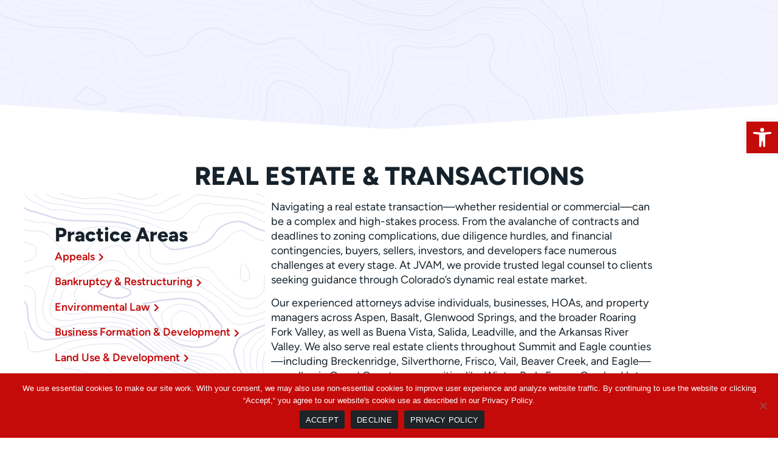

--- FILE ---
content_type: text/html; charset=UTF-8
request_url: https://jvamlaw.com/practice-areas/real-estate-transactions/
body_size: 33287
content:
<!doctype html><html lang="en-US"><head><meta charset="UTF-8"><meta name="viewport" content="width=device-width, initial-scale=1"><link rel="profile" href="https://gmpg.org/xfn/11"><meta name='robots' content='index, follow, max-image-preview:large, max-snippet:-1, max-video-preview:-1' />  <script data-cfasync="false" data-pagespeed-no-defer>var gtm4wp_datalayer_name = "dataLayer";
	var dataLayer = dataLayer || [];</script> <title>Real Estate &amp; Transactions - JVAM Law</title><meta name="description" content="JVAM Law provided trusted counsel for Colorado property transactions, leasing, and real estate development. Talk to a property attorney now." /><link rel="canonical" href="https://jvamlaw.com/practice-areas/real-estate-transactions/" /><meta property="og:locale" content="en_US" /><meta property="og:type" content="article" /><meta property="og:title" content="Real Estate &amp; Transactions - JVAM Law" /><meta property="og:description" content="JVAM Law provided trusted counsel for Colorado property transactions, leasing, and real estate development. Talk to a property attorney now." /><meta property="og:url" content="https://jvamlaw.com/practice-areas/real-estate-transactions/" /><meta property="og:site_name" content="JVAM Law" /><meta property="article:modified_time" content="2025-07-16T21:44:08+00:00" /><meta property="og:image" content="https://jvamlaw.com/wp-content/uploads/2023/04/JVAM_StandardShareImg.jpg" /><meta property="og:image:width" content="1200" /><meta property="og:image:height" content="630" /><meta property="og:image:type" content="image/jpeg" /><meta name="twitter:card" content="summary_large_image" /><meta name="twitter:label1" content="Est. reading time" /><meta name="twitter:data1" content="5 minutes" /> <script type="application/ld+json" class="yoast-schema-graph">{"@context":"https://schema.org","@graph":[{"@type":"WebPage","@id":"https://jvamlaw.com/practice-areas/real-estate-transactions/","url":"https://jvamlaw.com/practice-areas/real-estate-transactions/","name":"Real Estate & Transactions - JVAM Law","isPartOf":{"@id":"https://jvamlaw.com/#website"},"datePublished":"2023-09-30T17:52:55+00:00","dateModified":"2025-07-16T21:44:08+00:00","description":"JVAM Law provided trusted counsel for Colorado property transactions, leasing, and real estate development. Talk to a property attorney now.","breadcrumb":{"@id":"https://jvamlaw.com/practice-areas/real-estate-transactions/#breadcrumb"},"inLanguage":"en-US","potentialAction":[{"@type":"ReadAction","target":["https://jvamlaw.com/practice-areas/real-estate-transactions/"]}]},{"@type":"BreadcrumbList","@id":"https://jvamlaw.com/practice-areas/real-estate-transactions/#breadcrumb","itemListElement":[{"@type":"ListItem","position":1,"name":"Home","item":"https://jvamlaw.com/"},{"@type":"ListItem","position":2,"name":"Real Estate &#038; Transactions"}]},{"@type":"WebSite","@id":"https://jvamlaw.com/#website","url":"https://jvamlaw.com/","name":"JVAM Law","description":"A Mountain Law Firm","publisher":{"@id":"https://jvamlaw.com/#organization"},"potentialAction":[{"@type":"SearchAction","target":{"@type":"EntryPoint","urlTemplate":"https://jvamlaw.com/?s={search_term_string}"},"query-input":{"@type":"PropertyValueSpecification","valueRequired":true,"valueName":"search_term_string"}}],"inLanguage":"en-US"},{"@type":"Organization","@id":"https://jvamlaw.com/#organization","name":"JVAM Law","url":"https://jvamlaw.com/","logo":{"@type":"ImageObject","inLanguage":"en-US","@id":"https://jvamlaw.com/#/schema/logo/image/","url":"https://jvamlaw.com/wp-content/uploads/2023/11/JVAM_LogoFullColor.svg","contentUrl":"https://jvamlaw.com/wp-content/uploads/2023/11/JVAM_LogoFullColor.svg","width":448,"height":154,"caption":"JVAM Law"},"image":{"@id":"https://jvamlaw.com/#/schema/logo/image/"}}]}</script> <style id='wp-img-auto-sizes-contain-inline-css'>img:is([sizes=auto i],[sizes^="auto," i]){contain-intrinsic-size:3000px 1500px}
/*# sourceURL=wp-img-auto-sizes-contain-inline-css */</style><link rel='stylesheet' id='wp-block-library-css' href='https://jvamlaw.com/wp-includes/css/dist/block-library/style.min.css' media='all' /><style id='wp-block-paragraph-inline-css'>.is-small-text{font-size:.875em}.is-regular-text{font-size:1em}.is-large-text{font-size:2.25em}.is-larger-text{font-size:3em}.has-drop-cap:not(:focus):first-letter{float:left;font-size:8.4em;font-style:normal;font-weight:100;line-height:.68;margin:.05em .1em 0 0;text-transform:uppercase}body.rtl .has-drop-cap:not(:focus):first-letter{float:none;margin-left:.1em}p.has-drop-cap.has-background{overflow:hidden}:root :where(p.has-background){padding:1.25em 2.375em}:where(p.has-text-color:not(.has-link-color)) a{color:inherit}p.has-text-align-left[style*="writing-mode:vertical-lr"],p.has-text-align-right[style*="writing-mode:vertical-rl"]{rotate:180deg}
/*# sourceURL=https://jvamlaw.com/wp-includes/blocks/paragraph/style.min.css */</style><style id='global-styles-inline-css'>:root{--wp--preset--aspect-ratio--square: 1;--wp--preset--aspect-ratio--4-3: 4/3;--wp--preset--aspect-ratio--3-4: 3/4;--wp--preset--aspect-ratio--3-2: 3/2;--wp--preset--aspect-ratio--2-3: 2/3;--wp--preset--aspect-ratio--16-9: 16/9;--wp--preset--aspect-ratio--9-16: 9/16;--wp--preset--color--black: #000000;--wp--preset--color--cyan-bluish-gray: #abb8c3;--wp--preset--color--white: #ffffff;--wp--preset--color--pale-pink: #f78da7;--wp--preset--color--vivid-red: #cf2e2e;--wp--preset--color--luminous-vivid-orange: #ff6900;--wp--preset--color--luminous-vivid-amber: #fcb900;--wp--preset--color--light-green-cyan: #7bdcb5;--wp--preset--color--vivid-green-cyan: #00d084;--wp--preset--color--pale-cyan-blue: #8ed1fc;--wp--preset--color--vivid-cyan-blue: #0693e3;--wp--preset--color--vivid-purple: #9b51e0;--wp--preset--gradient--vivid-cyan-blue-to-vivid-purple: linear-gradient(135deg,rgb(6,147,227) 0%,rgb(155,81,224) 100%);--wp--preset--gradient--light-green-cyan-to-vivid-green-cyan: linear-gradient(135deg,rgb(122,220,180) 0%,rgb(0,208,130) 100%);--wp--preset--gradient--luminous-vivid-amber-to-luminous-vivid-orange: linear-gradient(135deg,rgb(252,185,0) 0%,rgb(255,105,0) 100%);--wp--preset--gradient--luminous-vivid-orange-to-vivid-red: linear-gradient(135deg,rgb(255,105,0) 0%,rgb(207,46,46) 100%);--wp--preset--gradient--very-light-gray-to-cyan-bluish-gray: linear-gradient(135deg,rgb(238,238,238) 0%,rgb(169,184,195) 100%);--wp--preset--gradient--cool-to-warm-spectrum: linear-gradient(135deg,rgb(74,234,220) 0%,rgb(151,120,209) 20%,rgb(207,42,186) 40%,rgb(238,44,130) 60%,rgb(251,105,98) 80%,rgb(254,248,76) 100%);--wp--preset--gradient--blush-light-purple: linear-gradient(135deg,rgb(255,206,236) 0%,rgb(152,150,240) 100%);--wp--preset--gradient--blush-bordeaux: linear-gradient(135deg,rgb(254,205,165) 0%,rgb(254,45,45) 50%,rgb(107,0,62) 100%);--wp--preset--gradient--luminous-dusk: linear-gradient(135deg,rgb(255,203,112) 0%,rgb(199,81,192) 50%,rgb(65,88,208) 100%);--wp--preset--gradient--pale-ocean: linear-gradient(135deg,rgb(255,245,203) 0%,rgb(182,227,212) 50%,rgb(51,167,181) 100%);--wp--preset--gradient--electric-grass: linear-gradient(135deg,rgb(202,248,128) 0%,rgb(113,206,126) 100%);--wp--preset--gradient--midnight: linear-gradient(135deg,rgb(2,3,129) 0%,rgb(40,116,252) 100%);--wp--preset--font-size--small: 13px;--wp--preset--font-size--medium: 20px;--wp--preset--font-size--large: 36px;--wp--preset--font-size--x-large: 42px;--wp--preset--spacing--20: 0.44rem;--wp--preset--spacing--30: 0.67rem;--wp--preset--spacing--40: 1rem;--wp--preset--spacing--50: 1.5rem;--wp--preset--spacing--60: 2.25rem;--wp--preset--spacing--70: 3.38rem;--wp--preset--spacing--80: 5.06rem;--wp--preset--shadow--natural: 6px 6px 9px rgba(0, 0, 0, 0.2);--wp--preset--shadow--deep: 12px 12px 50px rgba(0, 0, 0, 0.4);--wp--preset--shadow--sharp: 6px 6px 0px rgba(0, 0, 0, 0.2);--wp--preset--shadow--outlined: 6px 6px 0px -3px rgb(255, 255, 255), 6px 6px rgb(0, 0, 0);--wp--preset--shadow--crisp: 6px 6px 0px rgb(0, 0, 0);}:root { --wp--style--global--content-size: 800px;--wp--style--global--wide-size: 1200px; }:where(body) { margin: 0; }.wp-site-blocks > .alignleft { float: left; margin-right: 2em; }.wp-site-blocks > .alignright { float: right; margin-left: 2em; }.wp-site-blocks > .aligncenter { justify-content: center; margin-left: auto; margin-right: auto; }:where(.wp-site-blocks) > * { margin-block-start: 24px; margin-block-end: 0; }:where(.wp-site-blocks) > :first-child { margin-block-start: 0; }:where(.wp-site-blocks) > :last-child { margin-block-end: 0; }:root { --wp--style--block-gap: 24px; }:root :where(.is-layout-flow) > :first-child{margin-block-start: 0;}:root :where(.is-layout-flow) > :last-child{margin-block-end: 0;}:root :where(.is-layout-flow) > *{margin-block-start: 24px;margin-block-end: 0;}:root :where(.is-layout-constrained) > :first-child{margin-block-start: 0;}:root :where(.is-layout-constrained) > :last-child{margin-block-end: 0;}:root :where(.is-layout-constrained) > *{margin-block-start: 24px;margin-block-end: 0;}:root :where(.is-layout-flex){gap: 24px;}:root :where(.is-layout-grid){gap: 24px;}.is-layout-flow > .alignleft{float: left;margin-inline-start: 0;margin-inline-end: 2em;}.is-layout-flow > .alignright{float: right;margin-inline-start: 2em;margin-inline-end: 0;}.is-layout-flow > .aligncenter{margin-left: auto !important;margin-right: auto !important;}.is-layout-constrained > .alignleft{float: left;margin-inline-start: 0;margin-inline-end: 2em;}.is-layout-constrained > .alignright{float: right;margin-inline-start: 2em;margin-inline-end: 0;}.is-layout-constrained > .aligncenter{margin-left: auto !important;margin-right: auto !important;}.is-layout-constrained > :where(:not(.alignleft):not(.alignright):not(.alignfull)){max-width: var(--wp--style--global--content-size);margin-left: auto !important;margin-right: auto !important;}.is-layout-constrained > .alignwide{max-width: var(--wp--style--global--wide-size);}body .is-layout-flex{display: flex;}.is-layout-flex{flex-wrap: wrap;align-items: center;}.is-layout-flex > :is(*, div){margin: 0;}body .is-layout-grid{display: grid;}.is-layout-grid > :is(*, div){margin: 0;}body{padding-top: 0px;padding-right: 0px;padding-bottom: 0px;padding-left: 0px;}a:where(:not(.wp-element-button)){text-decoration: underline;}:root :where(.wp-element-button, .wp-block-button__link){background-color: #32373c;border-width: 0;color: #fff;font-family: inherit;font-size: inherit;font-style: inherit;font-weight: inherit;letter-spacing: inherit;line-height: inherit;padding-top: calc(0.667em + 2px);padding-right: calc(1.333em + 2px);padding-bottom: calc(0.667em + 2px);padding-left: calc(1.333em + 2px);text-decoration: none;text-transform: inherit;}.has-black-color{color: var(--wp--preset--color--black) !important;}.has-cyan-bluish-gray-color{color: var(--wp--preset--color--cyan-bluish-gray) !important;}.has-white-color{color: var(--wp--preset--color--white) !important;}.has-pale-pink-color{color: var(--wp--preset--color--pale-pink) !important;}.has-vivid-red-color{color: var(--wp--preset--color--vivid-red) !important;}.has-luminous-vivid-orange-color{color: var(--wp--preset--color--luminous-vivid-orange) !important;}.has-luminous-vivid-amber-color{color: var(--wp--preset--color--luminous-vivid-amber) !important;}.has-light-green-cyan-color{color: var(--wp--preset--color--light-green-cyan) !important;}.has-vivid-green-cyan-color{color: var(--wp--preset--color--vivid-green-cyan) !important;}.has-pale-cyan-blue-color{color: var(--wp--preset--color--pale-cyan-blue) !important;}.has-vivid-cyan-blue-color{color: var(--wp--preset--color--vivid-cyan-blue) !important;}.has-vivid-purple-color{color: var(--wp--preset--color--vivid-purple) !important;}.has-black-background-color{background-color: var(--wp--preset--color--black) !important;}.has-cyan-bluish-gray-background-color{background-color: var(--wp--preset--color--cyan-bluish-gray) !important;}.has-white-background-color{background-color: var(--wp--preset--color--white) !important;}.has-pale-pink-background-color{background-color: var(--wp--preset--color--pale-pink) !important;}.has-vivid-red-background-color{background-color: var(--wp--preset--color--vivid-red) !important;}.has-luminous-vivid-orange-background-color{background-color: var(--wp--preset--color--luminous-vivid-orange) !important;}.has-luminous-vivid-amber-background-color{background-color: var(--wp--preset--color--luminous-vivid-amber) !important;}.has-light-green-cyan-background-color{background-color: var(--wp--preset--color--light-green-cyan) !important;}.has-vivid-green-cyan-background-color{background-color: var(--wp--preset--color--vivid-green-cyan) !important;}.has-pale-cyan-blue-background-color{background-color: var(--wp--preset--color--pale-cyan-blue) !important;}.has-vivid-cyan-blue-background-color{background-color: var(--wp--preset--color--vivid-cyan-blue) !important;}.has-vivid-purple-background-color{background-color: var(--wp--preset--color--vivid-purple) !important;}.has-black-border-color{border-color: var(--wp--preset--color--black) !important;}.has-cyan-bluish-gray-border-color{border-color: var(--wp--preset--color--cyan-bluish-gray) !important;}.has-white-border-color{border-color: var(--wp--preset--color--white) !important;}.has-pale-pink-border-color{border-color: var(--wp--preset--color--pale-pink) !important;}.has-vivid-red-border-color{border-color: var(--wp--preset--color--vivid-red) !important;}.has-luminous-vivid-orange-border-color{border-color: var(--wp--preset--color--luminous-vivid-orange) !important;}.has-luminous-vivid-amber-border-color{border-color: var(--wp--preset--color--luminous-vivid-amber) !important;}.has-light-green-cyan-border-color{border-color: var(--wp--preset--color--light-green-cyan) !important;}.has-vivid-green-cyan-border-color{border-color: var(--wp--preset--color--vivid-green-cyan) !important;}.has-pale-cyan-blue-border-color{border-color: var(--wp--preset--color--pale-cyan-blue) !important;}.has-vivid-cyan-blue-border-color{border-color: var(--wp--preset--color--vivid-cyan-blue) !important;}.has-vivid-purple-border-color{border-color: var(--wp--preset--color--vivid-purple) !important;}.has-vivid-cyan-blue-to-vivid-purple-gradient-background{background: var(--wp--preset--gradient--vivid-cyan-blue-to-vivid-purple) !important;}.has-light-green-cyan-to-vivid-green-cyan-gradient-background{background: var(--wp--preset--gradient--light-green-cyan-to-vivid-green-cyan) !important;}.has-luminous-vivid-amber-to-luminous-vivid-orange-gradient-background{background: var(--wp--preset--gradient--luminous-vivid-amber-to-luminous-vivid-orange) !important;}.has-luminous-vivid-orange-to-vivid-red-gradient-background{background: var(--wp--preset--gradient--luminous-vivid-orange-to-vivid-red) !important;}.has-very-light-gray-to-cyan-bluish-gray-gradient-background{background: var(--wp--preset--gradient--very-light-gray-to-cyan-bluish-gray) !important;}.has-cool-to-warm-spectrum-gradient-background{background: var(--wp--preset--gradient--cool-to-warm-spectrum) !important;}.has-blush-light-purple-gradient-background{background: var(--wp--preset--gradient--blush-light-purple) !important;}.has-blush-bordeaux-gradient-background{background: var(--wp--preset--gradient--blush-bordeaux) !important;}.has-luminous-dusk-gradient-background{background: var(--wp--preset--gradient--luminous-dusk) !important;}.has-pale-ocean-gradient-background{background: var(--wp--preset--gradient--pale-ocean) !important;}.has-electric-grass-gradient-background{background: var(--wp--preset--gradient--electric-grass) !important;}.has-midnight-gradient-background{background: var(--wp--preset--gradient--midnight) !important;}.has-small-font-size{font-size: var(--wp--preset--font-size--small) !important;}.has-medium-font-size{font-size: var(--wp--preset--font-size--medium) !important;}.has-large-font-size{font-size: var(--wp--preset--font-size--large) !important;}.has-x-large-font-size{font-size: var(--wp--preset--font-size--x-large) !important;}
/*# sourceURL=global-styles-inline-css */</style><link rel='stylesheet' id='cookie-notice-front-css' href='https://jvamlaw.com/wp-content/plugins/cookie-notice/css/front.min.css' media='all' /><link rel='stylesheet' id='pojo-a11y-css' href='https://jvamlaw.com/wp-content/plugins/pojo-accessibility/modules/legacy/assets/css/style.min.css' media='all' /><link rel='stylesheet' id='hello-elementor-css' href='https://jvamlaw.com/wp-content/themes/hello-elementor/style.min.css' media='all' /><link rel='stylesheet' id='hello-elementor-theme-style-css' href='https://jvamlaw.com/wp-content/themes/hello-elementor/theme.min.css' media='all' /><link rel='stylesheet' id='hello-elementor-header-footer-css' href='https://jvamlaw.com/wp-content/themes/hello-elementor/header-footer.min.css' media='all' /><link rel='stylesheet' id='e-animation-grow-css' href='https://jvamlaw.com/wp-content/plugins/elementor/assets/lib/animations/styles/e-animation-grow.min.css' media='all' /><link rel='stylesheet' id='elementor-frontend-css' href='https://jvamlaw.com/wp-content/plugins/elementor/assets/css/frontend.min.css' media='all' /><link rel='stylesheet' id='widget-image-css' href='https://jvamlaw.com/wp-content/plugins/elementor/assets/css/widget-image.min.css' media='all' /><link rel='stylesheet' id='e-animation-shrink-css' href='https://jvamlaw.com/wp-content/plugins/elementor/assets/lib/animations/styles/e-animation-shrink.min.css' media='all' /><link rel='stylesheet' id='widget-nav-menu-css' href='https://jvamlaw.com/wp-content/plugins/elementor-pro/assets/css/widget-nav-menu.min.css' media='all' /><link rel='stylesheet' id='widget-heading-css' href='https://jvamlaw.com/wp-content/plugins/elementor/assets/css/widget-heading.min.css' media='all' /><link rel='stylesheet' id='widget-posts-css' href='https://jvamlaw.com/wp-content/plugins/elementor-pro/assets/css/widget-posts.min.css' media='all' /><link rel='stylesheet' id='e-shapes-css' href='https://jvamlaw.com/wp-content/plugins/elementor/assets/css/conditionals/shapes.min.css' media='all' /><link rel='stylesheet' id='e-motion-fx-css' href='https://jvamlaw.com/wp-content/plugins/elementor-pro/assets/css/modules/motion-fx.min.css' media='all' /><link rel='stylesheet' id='e-animation-slideInRight-css' href='https://jvamlaw.com/wp-content/plugins/elementor/assets/lib/animations/styles/slideInRight.min.css' media='all' /><link rel='stylesheet' id='e-popup-css' href='https://jvamlaw.com/wp-content/plugins/elementor-pro/assets/css/conditionals/popup.min.css' media='all' /><link rel='stylesheet' id='elementor-post-5-css' href='https://jvamlaw.com/wp-content/cache/autoptimize/autoptimize_single_797975fa48bdd47d8f09e8a40b3e2f7f.php' media='all' /><link rel='stylesheet' id='ooohboi-steroids-styles-css' href='https://jvamlaw.com/wp-content/cache/autoptimize/autoptimize_single_9beb47c81012161ec5f85a594e0d02e8.php' media='all' /><link rel='stylesheet' id='uael-frontend-css' href='https://jvamlaw.com/wp-content/plugins/ultimate-elementor/assets/min-css/uael-frontend.min.css' media='all' /><link rel='stylesheet' id='wpforms-modern-full-css' href='https://jvamlaw.com/wp-content/plugins/wpforms/assets/css/frontend/modern/wpforms-full.min.css' media='all' /><style id='wpforms-modern-full-inline-css'>:root {
				--wpforms-field-border-radius: 3px;
--wpforms-field-border-style: solid;
--wpforms-field-border-size: 1px;
--wpforms-field-background-color: #ffffff;
--wpforms-field-border-color: rgba( 0, 0, 0, 0.25 );
--wpforms-field-border-color-spare: rgba( 0, 0, 0, 0.25 );
--wpforms-field-text-color: rgba( 0, 0, 0, 0.7 );
--wpforms-field-menu-color: #ffffff;
--wpforms-label-color: rgba( 0, 0, 0, 0.85 );
--wpforms-label-sublabel-color: rgba( 0, 0, 0, 0.55 );
--wpforms-label-error-color: #d63637;
--wpforms-button-border-radius: 3px;
--wpforms-button-border-style: none;
--wpforms-button-border-size: 1px;
--wpforms-button-background-color: #066aab;
--wpforms-button-border-color: #066aab;
--wpforms-button-text-color: #ffffff;
--wpforms-page-break-color: #066aab;
--wpforms-background-image: none;
--wpforms-background-position: center center;
--wpforms-background-repeat: no-repeat;
--wpforms-background-size: cover;
--wpforms-background-width: 100px;
--wpforms-background-height: 100px;
--wpforms-background-color: rgba( 0, 0, 0, 0 );
--wpforms-background-url: none;
--wpforms-container-padding: 0px;
--wpforms-container-border-style: none;
--wpforms-container-border-width: 1px;
--wpforms-container-border-color: #000000;
--wpforms-container-border-radius: 3px;
--wpforms-field-size-input-height: 43px;
--wpforms-field-size-input-spacing: 15px;
--wpforms-field-size-font-size: 16px;
--wpforms-field-size-line-height: 19px;
--wpforms-field-size-padding-h: 14px;
--wpforms-field-size-checkbox-size: 16px;
--wpforms-field-size-sublabel-spacing: 5px;
--wpforms-field-size-icon-size: 1;
--wpforms-label-size-font-size: 16px;
--wpforms-label-size-line-height: 19px;
--wpforms-label-size-sublabel-font-size: 14px;
--wpforms-label-size-sublabel-line-height: 17px;
--wpforms-button-size-font-size: 17px;
--wpforms-button-size-height: 41px;
--wpforms-button-size-padding-h: 15px;
--wpforms-button-size-margin-top: 10px;
--wpforms-container-shadow-size-box-shadow: none;

			}
/*# sourceURL=wpforms-modern-full-inline-css */</style><link rel='stylesheet' id='wpforms-pro-modern-full-css' href='https://jvamlaw.com/wp-content/plugins/wpforms/assets/pro/css/frontend/modern/wpforms-full.min.css' media='all' /><link rel='stylesheet' id='uael-teammember-social-icons-css' href='https://jvamlaw.com/wp-content/plugins/elementor/assets/css/widget-social-icons.min.css' media='all' /><link rel='stylesheet' id='uael-social-share-icons-brands-css' href='https://jvamlaw.com/wp-content/cache/autoptimize/autoptimize_single_1f1c6abbb54c6d189b7263e0861fae8a.php' media='all' /><link rel='stylesheet' id='uael-social-share-icons-fontawesome-css' href='https://jvamlaw.com/wp-content/cache/autoptimize/autoptimize_single_aae648ec410260f859ac89e58a8372c1.php' media='all' /><link rel='stylesheet' id='uael-nav-menu-icons-css' href='https://jvamlaw.com/wp-content/cache/autoptimize/autoptimize_single_8d37441d69ebc9b55dff2c7c214ef997.php' media='all' /><link rel='stylesheet' id='font-awesome-5-all-css' href='https://jvamlaw.com/wp-content/plugins/elementor/assets/lib/font-awesome/css/all.min.css' media='all' /><link rel='stylesheet' id='font-awesome-4-shim-css' href='https://jvamlaw.com/wp-content/plugins/elementor/assets/lib/font-awesome/css/v4-shims.min.css' media='all' /><link rel='stylesheet' id='elementor-post-560-css' href='https://jvamlaw.com/wp-content/cache/autoptimize/autoptimize_single_408569f4cb3c4fa9f1586c7f374d3e00.php' media='all' /><link rel='stylesheet' id='elementor-post-444-css' href='https://jvamlaw.com/wp-content/cache/autoptimize/autoptimize_single_37f1f7f41523c08004cba4c1861465c5.php' media='all' /><link rel='stylesheet' id='elementor-post-382-css' href='https://jvamlaw.com/wp-content/cache/autoptimize/autoptimize_single_7b91a6a3d969caeaa248db5157537507.php' media='all' /><link rel='stylesheet' id='elementor-post-544-css' href='https://jvamlaw.com/wp-content/cache/autoptimize/autoptimize_single_989c8811d63bc177484a2d8185a116ef.php' media='all' /><link rel='stylesheet' id='elementor-post-3956-css' href='https://jvamlaw.com/wp-content/cache/autoptimize/autoptimize_single_543b98270d92f545f6a21ab2ba580ba6.php' media='all' /><link rel='stylesheet' id='elementor-gf-local-figtree-css' href='https://jvamlaw.com/wp-content/cache/autoptimize/autoptimize_single_c72e71c3ae0157e80eea445786b4d503.php' media='all' /> <script src="https://jvamlaw.com/wp-includes/js/jquery/jquery.min.js" id="jquery-core-js"></script> <script defer src="https://jvamlaw.com/wp-includes/js/jquery/jquery-migrate.min.js" id="jquery-migrate-js"></script> <script defer id="cookie-notice-front-js-before" src="[data-uri]"></script> <script defer src="https://jvamlaw.com/wp-content/plugins/cookie-notice/js/front.min.js" id="cookie-notice-front-js"></script> <script defer src="https://jvamlaw.com/wp-content/plugins/elementor-pro/assets/js/page-transitions.min.js" id="page-transitions-js"></script> <script defer src="https://jvamlaw.com/wp-content/plugins/elementor/assets/lib/font-awesome/js/v4-shims.min.js" id="font-awesome-4-shim-js"></script> <meta name="cdp-version" content="1.4.9" />  <script data-cfasync="false" data-pagespeed-no-defer type="text/javascript">var dataLayer_content = {"pagePostType":"practice-area","pagePostType2":"single-practice-area","pagePostAuthor":"Joseph Berman"};
	dataLayer.push( dataLayer_content );</script> <script data-cfasync="false">(function(w,d,s,l,i){w[l]=w[l]||[];w[l].push({'gtm.start':
new Date().getTime(),event:'gtm.js'});var f=d.getElementsByTagName(s)[0],
j=d.createElement(s),dl=l!='dataLayer'?'&l='+l:'';j.async=true;j.src=
'//www.googletagmanager.com/gtm.js?id='+i+dl;f.parentNode.insertBefore(j,f);
})(window,document,'script','dataLayer','GTM-KQW7TM9Q');</script> <style type="text/css">#pojo-a11y-toolbar .pojo-a11y-toolbar-toggle a{ background-color: #c50a0a;	color: #ffffff;}
#pojo-a11y-toolbar .pojo-a11y-toolbar-overlay, #pojo-a11y-toolbar .pojo-a11y-toolbar-overlay ul.pojo-a11y-toolbar-items.pojo-a11y-links{ border-color: #c50a0a;}
body.pojo-a11y-focusable a:focus{ outline-style: solid !important;	outline-width: 1px !important;	outline-color: #ff0000 !important;}
#pojo-a11y-toolbar{ top: 200px !important;}
#pojo-a11y-toolbar .pojo-a11y-toolbar-overlay{ background-color: #f2f3ff;}
#pojo-a11y-toolbar .pojo-a11y-toolbar-overlay ul.pojo-a11y-toolbar-items li.pojo-a11y-toolbar-item a, #pojo-a11y-toolbar .pojo-a11y-toolbar-overlay p.pojo-a11y-toolbar-title{ color: #333333;}
#pojo-a11y-toolbar .pojo-a11y-toolbar-overlay ul.pojo-a11y-toolbar-items li.pojo-a11y-toolbar-item a.active{ background-color: #214b64;	color: #ffffff;}
@media (max-width: 767px) { #pojo-a11y-toolbar { top: 50px !important; } }</style><meta name="generator" content="Elementor 3.28.3; features: e_font_icon_svg, additional_custom_breakpoints, e_local_google_fonts; settings: css_print_method-external, google_font-enabled, font_display-auto"><style>.e-con.e-parent:nth-of-type(n+4):not(.e-lazyloaded):not(.e-no-lazyload),
				.e-con.e-parent:nth-of-type(n+4):not(.e-lazyloaded):not(.e-no-lazyload) * {
					background-image: none !important;
				}
				@media screen and (max-height: 1024px) {
					.e-con.e-parent:nth-of-type(n+3):not(.e-lazyloaded):not(.e-no-lazyload),
					.e-con.e-parent:nth-of-type(n+3):not(.e-lazyloaded):not(.e-no-lazyload) * {
						background-image: none !important;
					}
				}
				@media screen and (max-height: 640px) {
					.e-con.e-parent:nth-of-type(n+2):not(.e-lazyloaded):not(.e-no-lazyload),
					.e-con.e-parent:nth-of-type(n+2):not(.e-lazyloaded):not(.e-no-lazyload) * {
						background-image: none !important;
					}
				}</style> <script defer src="[data-uri]"></script><link rel="icon" href="https://jvamlaw.com/wp-content/uploads/2023/04/cropped-JVAM_Favicon-32x32.jpg" sizes="32x32" /><link rel="icon" href="https://jvamlaw.com/wp-content/uploads/2023/04/cropped-JVAM_Favicon-192x192.jpg" sizes="192x192" /><link rel="apple-touch-icon" href="https://jvamlaw.com/wp-content/uploads/2023/04/cropped-JVAM_Favicon-180x180.jpg" /><meta name="msapplication-TileImage" content="https://jvamlaw.com/wp-content/uploads/2023/04/cropped-JVAM_Favicon-270x270.jpg" /><style id="wp-custom-css">p, li { text-wrap: pretty;}

/*begin custom list styling*/
ul {margin-left: -24px;	}
li::marker {color: #c50a0a;}
ul li { margin-bottom: 3px; }

/*Spacing After Bullets*/
.elementor-text-editor ul {margin-bottom:1em;}
ul {  margin-bottom:1em;}

/*Spacing After Numbered List*/
.elementor-text-editor ol { margin-bottom:1em;}
ol { margin-bottom:1em; margin-left: -24px;	}}
ol li {margin-bottom: 3px;}
/*end custom list styling*/

/*begin Atty page styling*/
.attytitleedit a{color:#16222B!important;}
/*end Atty page styling*/

/*begin WPforms styling*/
.wpforms-field-container {width:100%!important;}

/* this causes the landing page issue */
.wpforms-field-label {margin-bottom: 8px!important; font-family: "Figtree", sans-serif; font-optical-sizing: auto; font-size:1.125rem!important;font-style:normal; font-weight:500!important;}

/* changes form label color for Contact Us and Attorney pages only*/
.page-id-41 .wpforms-field-label, .team-member-template-default .wpforms-field-label {color:#FEFDFE!important}

.wpforms-submit
{color:#FEFDFE!important;font-family: "Figtree", sans-serif; font-optical-sizing: auto; font-size:1.125rem!important;font-style:normal; font-weight:700!important; text-transform:uppercase; border-radius:0px!important; background-color:#16222B!important; padding:8px 24px 8px 24px!important; border: solid 3px #16222B!important;}
.wpforms-container-full button[type=submit]:hover
{color:#16222B!important;font-family: "Figtree", sans-serif; font-optical-sizing: auto; font-size:1.125rem!important;font-style:normal; font-weight:700!important; text-transform:uppercase;border-radius:0px!important; background-color:#FEFDFE!important; padding:8px 24px 8px 24px!important;opacity: 1.0;}
.wpforms-form .wpforms-required-label {color: #FFF!important;
font-family: "Figtree", sans-serif; font-optical-sizing: auto; font-size:1.125rem!important;font-style:normal; font-weight:500!important;}
.wpforms-form .wpforms-field.wpforms-field-textarea textarea {border-radius: 0px!important;  border: 2px solid #16222B;}
@media only screen and (max-width: 600px) {
.wpforms-field-label, .wpforms-form .wpforms-required-label, .wpforms-submit {font-size:1rem!important;}}
/*end WPforms styling*/</style><link rel='stylesheet' id='elementor-post-2687-css' href='https://jvamlaw.com/wp-content/cache/autoptimize/autoptimize_single_f3ae6523723a45d04641816ce2ce95be.php' media='all' /><link rel='stylesheet' id='elementor-post-3567-css' href='https://jvamlaw.com/wp-content/cache/autoptimize/autoptimize_single_7c91e317f2ab292f5059e09265290ee7.php' media='all' /><link rel='stylesheet' id='elementor-post-1674-css' href='https://jvamlaw.com/wp-content/cache/autoptimize/autoptimize_single_22d7c438557a6d97f63a733058f06b4d.php' media='all' /><link rel='stylesheet' id='widget-mega-menu-css' href='https://jvamlaw.com/wp-content/plugins/elementor-pro/assets/css/widget-mega-menu.min.css' media='all' /><link rel='stylesheet' id='elementor-post-2252-css' href='https://jvamlaw.com/wp-content/cache/autoptimize/autoptimize_single_ca1007159cad6b2626d57625dce39a38.php' media='all' /></head><body class="wp-singular practice-area-template-default single single-practice-area postid-560 wp-custom-logo wp-embed-responsive wp-theme-hello-elementor cookies-not-set theme-default elementor-default elementor-kit-5 elementor-page elementor-page-560 elementor-page-544"> <e-page-transition preloader-type="animation" preloader-animation-type="circle" class="e-page-transition--entering" exclude="^https\:\/\/jvamlaw\.com\/wp\-admin\/"> </e-page-transition> <a class="skip-link screen-reader-text" href="#content">Skip to content</a><div data-elementor-type="header" data-elementor-id="444" class="elementor elementor-444 elementor-location-header" data-elementor-post-type="elementor_library"><div class="ob-is-pseudo elementor-element elementor-element-2a8490c e-con-full elementor-hidden-tablet elementor-hidden-mobile e-flex e-con e-parent" data-id="2a8490c" data-element_type="container" data-settings="{&quot;_ob_column_has_pseudo&quot;:&quot;yes&quot;,&quot;_ob_pseudo_before_popover_masq&quot;:&quot;yes&quot;,&quot;_ob_pseudo_after_popover_masq&quot;:&quot;yes&quot;,&quot;_ob_use_container_extras&quot;:&quot;no&quot;,&quot;_ob_column_hoveranimator&quot;:&quot;no&quot;,&quot;_ob_glider_is_slider&quot;:&quot;no&quot;}"><div class="elementor-element elementor-element-61ec1db e-flex e-con-boxed e-con e-child" data-id="61ec1db" data-element_type="container" data-settings="{&quot;_ob_use_container_extras&quot;:&quot;no&quot;,&quot;_ob_column_hoveranimator&quot;:&quot;no&quot;,&quot;_ob_glider_is_slider&quot;:&quot;no&quot;,&quot;_ob_column_has_pseudo&quot;:&quot;no&quot;}"><div class="e-con-inner"><div class="elementor-element elementor-element-a435526 e-flex e-con-boxed e-con e-child" data-id="a435526" data-element_type="container" data-settings="{&quot;_ob_use_container_extras&quot;:&quot;no&quot;,&quot;_ob_column_hoveranimator&quot;:&quot;no&quot;,&quot;_ob_glider_is_slider&quot;:&quot;no&quot;,&quot;_ob_column_has_pseudo&quot;:&quot;no&quot;}"><div class="e-con-inner"><div class="elementor-element elementor-element-ca325ba uael-submenu-icon-classic uael-nav-menu__breakpoint-none uael-nav-menu__align-right uael-submenu-open-hover uael-submenu-animation-none uael-link-redirect-child ob-has-background-overlay elementor-widget elementor-widget-uael-nav-menu" data-id="ca325ba" data-element_type="widget" data-settings="{&quot;distance_from_menu&quot;:{&quot;unit&quot;:&quot;px&quot;,&quot;size&quot;:&quot;&quot;,&quot;sizes&quot;:[]},&quot;distance_from_menu_tablet&quot;:{&quot;unit&quot;:&quot;px&quot;,&quot;size&quot;:&quot;&quot;,&quot;sizes&quot;:[]},&quot;distance_from_menu_mobile&quot;:{&quot;unit&quot;:&quot;px&quot;,&quot;size&quot;:&quot;&quot;,&quot;sizes&quot;:[]},&quot;_ob_widget_stalker_use&quot;:&quot;no&quot;,&quot;_ob_poopart_use&quot;:&quot;yes&quot;,&quot;_ob_shadough_use&quot;:&quot;no&quot;,&quot;_ob_allow_hoveranimator&quot;:&quot;no&quot;}" data-widget_type="uael-nav-menu.default"><div class="elementor-widget-container"><div class="uael-nav-menu uael-layout-horizontal uael-nav-menu-layout uael-pointer__underline uael-animation__slide" data-layout="horizontal"><div role="button" class="uael-nav-menu__toggle elementor-clickable"> <span class="screen-reader-text">Main Menu</span><div class="uael-nav-menu-icon"></div></div><nav class="uael-nav-menu__layout-horizontal uael-nav-menu__submenu-classic" data-toggle-icon="" data-close-icon="" data-full-width=""><ul class="uael-nav-menu uael-nav-menu-custom uael-custom-wrapper"><li class="menu-item menu-item-has-children parent parent-has-no-child elementor-repeater-item-60a95cd" data-dropdown-width="default" data-dropdown-pos="center"><a href="https://jvamlaw.com/about-us/" class='uael-menu-item'>ABOUT US<span class='uael-menu-toggle sub-arrow parent-item'><i class='fa'></i></span></a><li class="menu-item menu-item-has-children parent parent-has-no-child elementor-repeater-item-863dafd" data-dropdown-width="default" data-dropdown-pos="center"><div class='uael-has-submenu-container'><a  class='uael-menu-item'>TEAM<span class='uael-menu-toggle sub-arrow parent-item'><i class='fa'></i></span></a></div><ul class='sub-menu parent-do-not-have-template'><div class="menu-item saved-content child elementor-repeater elementor-repeater-item-216d555"><div data-elementor-type="section" data-elementor-id="2687" class="elementor elementor-2687 elementor-location-header" data-elementor-post-type="elementor_library"><div class="elementor-element elementor-element-69abff9 e-flex e-con-boxed e-con e-parent" data-id="69abff9" data-element_type="container" data-settings="{&quot;background_background&quot;:&quot;classic&quot;,&quot;_ob_use_container_extras&quot;:&quot;no&quot;,&quot;_ob_column_hoveranimator&quot;:&quot;no&quot;,&quot;_ob_glider_is_slider&quot;:&quot;no&quot;,&quot;_ob_column_has_pseudo&quot;:&quot;no&quot;}"><div class="e-con-inner"><div class="elementor-element elementor-element-5cb604d elementor-nav-menu__align-center elementor-nav-menu--dropdown-none ob-has-background-overlay elementor-widget elementor-widget-nav-menu" data-id="5cb604d" data-element_type="widget" data-settings="{&quot;layout&quot;:&quot;horizontal&quot;,&quot;submenu_icon&quot;:{&quot;value&quot;:&quot;&lt;svg class=\&quot;e-font-icon-svg e-fas-caret-down\&quot; viewBox=\&quot;0 0 320 512\&quot; xmlns=\&quot;http:\/\/www.w3.org\/2000\/svg\&quot;&gt;&lt;path d=\&quot;M31.3 192h257.3c17.8 0 26.7 21.5 14.1 34.1L174.1 354.8c-7.8 7.8-20.5 7.8-28.3 0L17.2 226.1C4.6 213.5 13.5 192 31.3 192z\&quot;&gt;&lt;\/path&gt;&lt;\/svg&gt;&quot;,&quot;library&quot;:&quot;fa-solid&quot;},&quot;_ob_widget_stalker_use&quot;:&quot;no&quot;,&quot;_ob_poopart_use&quot;:&quot;yes&quot;,&quot;_ob_shadough_use&quot;:&quot;no&quot;,&quot;_ob_allow_hoveranimator&quot;:&quot;no&quot;}" data-widget_type="nav-menu.default"><nav aria-label="Menu" class="elementor-nav-menu--main elementor-nav-menu__container elementor-nav-menu--layout-horizontal e--pointer-none"><ul id="menu-1-5cb604d" class="elementor-nav-menu"><li class="menu-item menu-item-type-post_type menu-item-object-page menu-item-2689"><a href="https://jvamlaw.com/attorneys/" class="elementor-item">Attorneys</a></li><li class="menu-item menu-item-type-post_type menu-item-object-page menu-item-2688"><a href="https://jvamlaw.com/staff/" class="elementor-item">Staff</a></li></ul></nav><nav class="elementor-nav-menu--dropdown elementor-nav-menu__container" aria-hidden="true"><ul id="menu-2-5cb604d" class="elementor-nav-menu"><li class="menu-item menu-item-type-post_type menu-item-object-page menu-item-2689"><a href="https://jvamlaw.com/attorneys/" class="elementor-item" tabindex="-1">Attorneys</a></li><li class="menu-item menu-item-type-post_type menu-item-object-page menu-item-2688"><a href="https://jvamlaw.com/staff/" class="elementor-item" tabindex="-1">Staff</a></li></ul></nav></div></div></div></div></div></ul></li><li class="menu-item menu-item-has-children parent parent-has-no-child elementor-repeater-item-1e67d64" data-dropdown-width="default" data-dropdown-pos="center"><a href="https://jvamlaw.com/industries/" class='uael-menu-item'>INDUSTRIES<span class='uael-menu-toggle sub-arrow parent-item'><i class='fa'></i></span></a></ul></nav></div></div></div></div></div><div class="elementor-element elementor-element-a74bad8 e-con-full e-flex e-con e-child" data-id="a74bad8" data-element_type="container" data-settings="{&quot;_ob_use_container_extras&quot;:&quot;no&quot;,&quot;_ob_column_hoveranimator&quot;:&quot;no&quot;,&quot;_ob_glider_is_slider&quot;:&quot;no&quot;,&quot;_ob_column_has_pseudo&quot;:&quot;no&quot;}"><div class="elementor-element elementor-element-adda60e ob-has-background-overlay elementor-widget elementor-widget-image" data-id="adda60e" data-element_type="widget" data-settings="{&quot;_ob_photomorph_use&quot;:&quot;no&quot;,&quot;_ob_widget_stalker_use&quot;:&quot;no&quot;,&quot;_ob_poopart_use&quot;:&quot;yes&quot;,&quot;_ob_shadough_use&quot;:&quot;no&quot;,&quot;_ob_allow_hoveranimator&quot;:&quot;no&quot;}" data-widget_type="image.default"> <a href="https://jvamlaw.com/"> <img src="https://jvamlaw.com/wp-content/uploads/elementor/thumbs/JVAM_LogoColor-qjh8aqquhw52w3g9zcihofl5yeg70dowysikgzw8hw.png" title="JVAM_LogoColor" alt="JVAM Colorado Mountain Law Firm and Attorneys Logo Full Color" class="elementor-animation-grow" loading="lazy" /> </a></div></div><div class="elementor-element elementor-element-5d17c7c e-flex e-con-boxed e-con e-child" data-id="5d17c7c" data-element_type="container" data-settings="{&quot;_ob_use_container_extras&quot;:&quot;no&quot;,&quot;_ob_column_hoveranimator&quot;:&quot;no&quot;,&quot;_ob_glider_is_slider&quot;:&quot;no&quot;,&quot;_ob_column_has_pseudo&quot;:&quot;no&quot;}"><div class="e-con-inner"><div class="elementor-element elementor-element-0ce2394 uael-submenu-icon-classic uael-nav-menu__breakpoint-none uael-nav-menu__align-left uael-submenu-open-hover uael-submenu-animation-none uael-link-redirect-child ob-has-background-overlay elementor-widget elementor-widget-uael-nav-menu" data-id="0ce2394" data-element_type="widget" data-settings="{&quot;distance_from_menu&quot;:{&quot;unit&quot;:&quot;px&quot;,&quot;size&quot;:&quot;&quot;,&quot;sizes&quot;:[]},&quot;distance_from_menu_tablet&quot;:{&quot;unit&quot;:&quot;px&quot;,&quot;size&quot;:&quot;&quot;,&quot;sizes&quot;:[]},&quot;distance_from_menu_mobile&quot;:{&quot;unit&quot;:&quot;px&quot;,&quot;size&quot;:&quot;&quot;,&quot;sizes&quot;:[]},&quot;_ob_widget_stalker_use&quot;:&quot;no&quot;,&quot;_ob_poopart_use&quot;:&quot;yes&quot;,&quot;_ob_shadough_use&quot;:&quot;no&quot;,&quot;_ob_allow_hoveranimator&quot;:&quot;no&quot;}" data-widget_type="uael-nav-menu.default"><div class="elementor-widget-container"><div class="uael-nav-menu uael-layout-horizontal uael-nav-menu-layout uael-pointer__underline uael-animation__slide" data-layout="horizontal"><div role="button" class="uael-nav-menu__toggle elementor-clickable"> <span class="screen-reader-text">Main Menu</span><div class="uael-nav-menu-icon"></div></div><nav class="uael-nav-menu__layout-horizontal uael-nav-menu__submenu-classic" data-toggle-icon="" data-close-icon="" data-full-width=""><ul class="uael-nav-menu uael-nav-menu-custom uael-custom-wrapper"><li class="menu-item menu-item-has-children parent parent-has-no-child elementor-repeater-item-9006dcd" data-dropdown-width="default" data-dropdown-pos="left"><a href="https://jvamlaw.com/practice-areas/" class='uael-menu-item'>PRACTICE AREAS<span class='uael-menu-toggle sub-arrow parent-item'><i class='fa'></i></span></a><li class="menu-item menu-item-has-children parent parent-has-no-child elementor-repeater-item-4750335" data-dropdown-width="default" data-dropdown-pos="center"><div class='uael-has-submenu-container'><a  class='uael-menu-item'>LOCATIONS<span class='uael-menu-toggle sub-arrow parent-item'><i class='fa'></i></span></a></div><ul class='sub-menu parent-do-not-have-template'><div class="menu-item saved-content child elementor-repeater elementor-repeater-item-c017b42"><div data-elementor-type="section" data-elementor-id="3567" class="elementor elementor-3567 elementor-location-header" data-elementor-post-type="elementor_library"><div class="elementor-element elementor-element-fa5a674 e-flex e-con-boxed e-con e-parent" data-id="fa5a674" data-element_type="container" data-settings="{&quot;background_background&quot;:&quot;classic&quot;,&quot;_ob_use_container_extras&quot;:&quot;no&quot;,&quot;_ob_column_hoveranimator&quot;:&quot;no&quot;,&quot;_ob_glider_is_slider&quot;:&quot;no&quot;,&quot;_ob_column_has_pseudo&quot;:&quot;no&quot;}"><div class="e-con-inner"><div class="elementor-element elementor-element-c0e6031 elementor-nav-menu__align-center elementor-nav-menu--dropdown-none ob-has-background-overlay elementor-widget elementor-widget-nav-menu" data-id="c0e6031" data-element_type="widget" data-settings="{&quot;layout&quot;:&quot;horizontal&quot;,&quot;submenu_icon&quot;:{&quot;value&quot;:&quot;&lt;svg class=\&quot;e-font-icon-svg e-fas-caret-down\&quot; viewBox=\&quot;0 0 320 512\&quot; xmlns=\&quot;http:\/\/www.w3.org\/2000\/svg\&quot;&gt;&lt;path d=\&quot;M31.3 192h257.3c17.8 0 26.7 21.5 14.1 34.1L174.1 354.8c-7.8 7.8-20.5 7.8-28.3 0L17.2 226.1C4.6 213.5 13.5 192 31.3 192z\&quot;&gt;&lt;\/path&gt;&lt;\/svg&gt;&quot;,&quot;library&quot;:&quot;fa-solid&quot;},&quot;_ob_widget_stalker_use&quot;:&quot;no&quot;,&quot;_ob_poopart_use&quot;:&quot;yes&quot;,&quot;_ob_shadough_use&quot;:&quot;no&quot;,&quot;_ob_allow_hoveranimator&quot;:&quot;no&quot;}" data-widget_type="nav-menu.default"><nav aria-label="Menu" class="elementor-nav-menu--main elementor-nav-menu__container elementor-nav-menu--layout-horizontal e--pointer-none"><ul id="menu-1-c0e6031" class="elementor-nav-menu"><li class="menu-item menu-item-type-post_type menu-item-object-page menu-item-3562"><a href="https://jvamlaw.com/aspen/" class="elementor-item">Aspen Highlands</a></li><li class="menu-item menu-item-type-post_type menu-item-object-page menu-item-3561"><a href="https://jvamlaw.com/basalt/" class="elementor-item">Basalt</a></li><li class="menu-item menu-item-type-post_type menu-item-object-page menu-item-3560"><a href="https://jvamlaw.com/buena-vista/" class="elementor-item">Buena Vista</a></li></ul></nav><nav class="elementor-nav-menu--dropdown elementor-nav-menu__container" aria-hidden="true"><ul id="menu-2-c0e6031" class="elementor-nav-menu"><li class="menu-item menu-item-type-post_type menu-item-object-page menu-item-3562"><a href="https://jvamlaw.com/aspen/" class="elementor-item" tabindex="-1">Aspen Highlands</a></li><li class="menu-item menu-item-type-post_type menu-item-object-page menu-item-3561"><a href="https://jvamlaw.com/basalt/" class="elementor-item" tabindex="-1">Basalt</a></li><li class="menu-item menu-item-type-post_type menu-item-object-page menu-item-3560"><a href="https://jvamlaw.com/buena-vista/" class="elementor-item" tabindex="-1">Buena Vista</a></li></ul></nav></div><div class="elementor-element elementor-element-ee01562 elementor-nav-menu__align-center elementor-nav-menu--dropdown-none ob-has-background-overlay elementor-widget elementor-widget-nav-menu" data-id="ee01562" data-element_type="widget" data-settings="{&quot;layout&quot;:&quot;horizontal&quot;,&quot;submenu_icon&quot;:{&quot;value&quot;:&quot;&lt;svg class=\&quot;e-font-icon-svg e-fas-caret-down\&quot; viewBox=\&quot;0 0 320 512\&quot; xmlns=\&quot;http:\/\/www.w3.org\/2000\/svg\&quot;&gt;&lt;path d=\&quot;M31.3 192h257.3c17.8 0 26.7 21.5 14.1 34.1L174.1 354.8c-7.8 7.8-20.5 7.8-28.3 0L17.2 226.1C4.6 213.5 13.5 192 31.3 192z\&quot;&gt;&lt;\/path&gt;&lt;\/svg&gt;&quot;,&quot;library&quot;:&quot;fa-solid&quot;},&quot;_ob_widget_stalker_use&quot;:&quot;no&quot;,&quot;_ob_poopart_use&quot;:&quot;yes&quot;,&quot;_ob_shadough_use&quot;:&quot;no&quot;,&quot;_ob_allow_hoveranimator&quot;:&quot;no&quot;}" data-widget_type="nav-menu.default"><nav aria-label="Menu" class="elementor-nav-menu--main elementor-nav-menu__container elementor-nav-menu--layout-horizontal e--pointer-none"><ul id="menu-1-ee01562" class="elementor-nav-menu"><li class="menu-item menu-item-type-post_type menu-item-object-page menu-item-6461"><a href="https://jvamlaw.com/fraser-winter-park/" class="elementor-item">Fraser | Winter Park</a></li><li class="menu-item menu-item-type-post_type menu-item-object-page menu-item-3920"><a href="https://jvamlaw.com/glenwood-springs/" class="elementor-item">Glenwood Springs</a></li></ul></nav><nav class="elementor-nav-menu--dropdown elementor-nav-menu__container" aria-hidden="true"><ul id="menu-2-ee01562" class="elementor-nav-menu"><li class="menu-item menu-item-type-post_type menu-item-object-page menu-item-6461"><a href="https://jvamlaw.com/fraser-winter-park/" class="elementor-item" tabindex="-1">Fraser | Winter Park</a></li><li class="menu-item menu-item-type-post_type menu-item-object-page menu-item-3920"><a href="https://jvamlaw.com/glenwood-springs/" class="elementor-item" tabindex="-1">Glenwood Springs</a></li></ul></nav></div><div class="elementor-element elementor-element-54f779c elementor-nav-menu__align-center elementor-nav-menu--dropdown-none ob-has-background-overlay elementor-widget elementor-widget-nav-menu" data-id="54f779c" data-element_type="widget" data-settings="{&quot;layout&quot;:&quot;horizontal&quot;,&quot;submenu_icon&quot;:{&quot;value&quot;:&quot;&lt;svg class=\&quot;e-font-icon-svg e-fas-caret-down\&quot; viewBox=\&quot;0 0 320 512\&quot; xmlns=\&quot;http:\/\/www.w3.org\/2000\/svg\&quot;&gt;&lt;path d=\&quot;M31.3 192h257.3c17.8 0 26.7 21.5 14.1 34.1L174.1 354.8c-7.8 7.8-20.5 7.8-28.3 0L17.2 226.1C4.6 213.5 13.5 192 31.3 192z\&quot;&gt;&lt;\/path&gt;&lt;\/svg&gt;&quot;,&quot;library&quot;:&quot;fa-solid&quot;},&quot;_ob_widget_stalker_use&quot;:&quot;no&quot;,&quot;_ob_poopart_use&quot;:&quot;yes&quot;,&quot;_ob_shadough_use&quot;:&quot;no&quot;,&quot;_ob_allow_hoveranimator&quot;:&quot;no&quot;}" data-widget_type="nav-menu.default"><nav aria-label="Menu" class="elementor-nav-menu--main elementor-nav-menu__container elementor-nav-menu--layout-horizontal e--pointer-none"><ul id="menu-1-54f779c" class="elementor-nav-menu"><li class="menu-item menu-item-type-post_type menu-item-object-page menu-item-6462"><a href="https://jvamlaw.com/paonia/" class="elementor-item">Paonia</a></li><li class="menu-item menu-item-type-post_type menu-item-object-page menu-item-6463"><a href="https://jvamlaw.com/salida/" class="elementor-item">Salida</a></li></ul></nav><nav class="elementor-nav-menu--dropdown elementor-nav-menu__container" aria-hidden="true"><ul id="menu-2-54f779c" class="elementor-nav-menu"><li class="menu-item menu-item-type-post_type menu-item-object-page menu-item-6462"><a href="https://jvamlaw.com/paonia/" class="elementor-item" tabindex="-1">Paonia</a></li><li class="menu-item menu-item-type-post_type menu-item-object-page menu-item-6463"><a href="https://jvamlaw.com/salida/" class="elementor-item" tabindex="-1">Salida</a></li></ul></nav></div></div></div></div></div></ul></li><li class="menu-item menu-item-has-children parent parent-has-no-child elementor-repeater-item-863dafd" data-dropdown-width="default" data-dropdown-pos="center"><a href="https://jvamlaw.com/contact-us/" class='uael-menu-item'>CONTACT<span class='uael-menu-toggle sub-arrow parent-item'><i class='fa'></i></span></a></ul></nav></div></div></div></div></div></div></div></div><div class="ob-is-pseudo elementor-element elementor-element-c6bb54f e-con-full elementor-hidden-desktop e-flex e-con e-parent" data-id="c6bb54f" data-element_type="container" data-settings="{&quot;_ob_column_has_pseudo&quot;:&quot;yes&quot;,&quot;_ob_pseudo_before_popover_masq&quot;:&quot;yes&quot;,&quot;_ob_pseudo_after_popover_masq&quot;:&quot;yes&quot;,&quot;_ob_use_container_extras&quot;:&quot;no&quot;,&quot;_ob_column_hoveranimator&quot;:&quot;no&quot;,&quot;_ob_glider_is_slider&quot;:&quot;no&quot;}"><div class="elementor-element elementor-element-1ca5d17 e-con-full e-flex e-con e-child" data-id="1ca5d17" data-element_type="container" data-settings="{&quot;_ob_use_container_extras&quot;:&quot;no&quot;,&quot;_ob_column_hoveranimator&quot;:&quot;no&quot;,&quot;_ob_glider_is_slider&quot;:&quot;no&quot;,&quot;_ob_column_has_pseudo&quot;:&quot;no&quot;}"><div class="elementor-element elementor-element-89d9fd7 ob-has-background-overlay elementor-widget elementor-widget-image" data-id="89d9fd7" data-element_type="widget" data-settings="{&quot;_ob_photomorph_use&quot;:&quot;no&quot;,&quot;_ob_widget_stalker_use&quot;:&quot;no&quot;,&quot;_ob_poopart_use&quot;:&quot;yes&quot;,&quot;_ob_shadough_use&quot;:&quot;no&quot;,&quot;_ob_allow_hoveranimator&quot;:&quot;no&quot;}" data-widget_type="image.default"> <a href="https://jvamlaw.com/"> <img fetchpriority="high" width="935" height="322" src="https://jvamlaw.com/wp-content/uploads/2023/05/JVAM_LogoColor.png" class="elementor-animation-grow attachment-full size-full wp-image-3430" alt="JVAM Colorado Mountain Law Firm and Attorneys Logo Full Color" srcset="https://jvamlaw.com/wp-content/uploads/2023/05/JVAM_LogoColor.png 935w, https://jvamlaw.com/wp-content/uploads/2023/05/JVAM_LogoColor-300x103.png 300w, https://jvamlaw.com/wp-content/uploads/2023/05/JVAM_LogoColor-768x264.png 768w, https://jvamlaw.com/wp-content/uploads/2023/05/elementor/thumbs/JVAM_LogoColor-qjh8aqquhw52w3g9zcihofl5yeg70dowysikgzw8hw.png 448w" sizes="(max-width: 935px) 100vw, 935px" /> </a></div></div><div class="elementor-element elementor-element-cf9cfab e-con-full e-flex e-con e-child" data-id="cf9cfab" data-element_type="container" data-settings="{&quot;_ob_use_container_extras&quot;:&quot;no&quot;,&quot;_ob_column_hoveranimator&quot;:&quot;no&quot;,&quot;_ob_glider_is_slider&quot;:&quot;no&quot;,&quot;_ob_column_has_pseudo&quot;:&quot;no&quot;}"><div class="elementor-element elementor-element-c8d2c87 uael-submenu-icon-classic uael-nav-menu__breakpoint-none uael-nav-menu__align-right elementor-widget__width-initial elementor-widget-tablet__width-auto elementor-hidden-desktop elementor-hidden-mobile uael-submenu-open-hover uael-submenu-animation-none uael-link-redirect-child ob-has-background-overlay elementor-widget elementor-widget-uael-nav-menu" data-id="c8d2c87" data-element_type="widget" data-settings="{&quot;distance_from_menu&quot;:{&quot;unit&quot;:&quot;px&quot;,&quot;size&quot;:&quot;&quot;,&quot;sizes&quot;:[]},&quot;distance_from_menu_tablet&quot;:{&quot;unit&quot;:&quot;px&quot;,&quot;size&quot;:&quot;&quot;,&quot;sizes&quot;:[]},&quot;distance_from_menu_mobile&quot;:{&quot;unit&quot;:&quot;px&quot;,&quot;size&quot;:&quot;&quot;,&quot;sizes&quot;:[]},&quot;_ob_widget_stalker_use&quot;:&quot;no&quot;,&quot;_ob_poopart_use&quot;:&quot;yes&quot;,&quot;_ob_shadough_use&quot;:&quot;no&quot;,&quot;_ob_allow_hoveranimator&quot;:&quot;no&quot;}" data-widget_type="uael-nav-menu.default"><div class="elementor-widget-container"><div class="uael-nav-menu uael-layout-horizontal uael-nav-menu-layout uael-pointer__underline uael-animation__slide" data-layout="horizontal"><div role="button" class="uael-nav-menu__toggle elementor-clickable"> <span class="screen-reader-text">Main Menu</span><div class="uael-nav-menu-icon"></div></div><nav class="uael-nav-menu__layout-horizontal uael-nav-menu__submenu-classic" data-toggle-icon="" data-close-icon="" data-full-width=""><ul class="uael-nav-menu uael-nav-menu-custom uael-custom-wrapper"><li class="menu-item menu-item-has-children parent parent-has-no-child elementor-repeater-item-60a95cd" data-dropdown-width="default" data-dropdown-pos="center"><a href="https://jvamlaw.com/about-us/" class='uael-menu-item'>ABOUT US<span class='uael-menu-toggle sub-arrow parent-item'><i class='fa'></i></span></a><li class="menu-item menu-item-has-children parent parent-has-no-child elementor-repeater-item-863dafd" data-dropdown-width="default" data-dropdown-pos="center"><a href="https://jvamlaw.com/contact-us/" class='uael-menu-item'>CONTACT<span class='uael-menu-toggle sub-arrow parent-item'><i class='fa'></i></span></a><li class="menu-item menu-item-has-children parent parent-has-no-child elementor-repeater-item-1e67d64" data-dropdown-width="default" data-dropdown-pos="center"><a href="https://app.clio.com/link/v2/2/2/2b30fe01f7c8eabb42b9d4c5ce47f547?hmac=87f43d46689e774952b065fceff83d1c002543278855856efbda935d0db2c633" class='uael-menu-item'>PAY<span class='uael-menu-toggle sub-arrow parent-item'><i class='fa'></i></span></a></ul></nav></div></div></div><div class="elementor-element elementor-element-562ebc5 elementor-hidden-desktop elementor-hidden-mobile elementor-view-default ob-has-background-overlay elementor-widget elementor-widget-icon" data-id="562ebc5" data-element_type="widget" data-settings="{&quot;_ob_widget_stalker_use&quot;:&quot;no&quot;,&quot;_ob_poopart_use&quot;:&quot;yes&quot;,&quot;_ob_shadough_use&quot;:&quot;no&quot;,&quot;_ob_allow_hoveranimator&quot;:&quot;no&quot;}" data-widget_type="icon.default"><div class="elementor-icon-wrapper"> <a class="elementor-icon elementor-animation-grow" href="#elementor-action%3Aaction%3Dpopup%3Aopen%26settings%3DeyJpZCI6IjE2NzQiLCJ0b2dnbGUiOmZhbHNlfQ%3D%3D"> <svg xmlns="http://www.w3.org/2000/svg" class="icon icon-tabler icon-tabler-menu-2" width="24" height="24" viewBox="0 0 24 24" stroke-width="2" stroke="currentColor" fill="none" stroke-linecap="round" stroke-linejoin="round"><path stroke="none" d="M0 0h24v24H0z" fill="none"></path><path d="M4 6l16 0"></path><path d="M4 12l16 0"></path><path d="M4 18l16 0"></path></svg> </a></div></div><div class="elementor-element elementor-element-b751bed elementor-hidden-desktop elementor-hidden-tablet elementor-view-default ob-has-background-overlay elementor-widget elementor-widget-icon" data-id="b751bed" data-element_type="widget" data-settings="{&quot;_ob_widget_stalker_use&quot;:&quot;no&quot;,&quot;_ob_poopart_use&quot;:&quot;yes&quot;,&quot;_ob_shadough_use&quot;:&quot;no&quot;,&quot;_ob_allow_hoveranimator&quot;:&quot;no&quot;}" data-widget_type="icon.default"><div class="elementor-icon-wrapper"> <a class="elementor-icon elementor-animation-grow" href="#elementor-action%3Aaction%3Dpopup%3Aopen%26settings%3DeyJpZCI6IjIyNTIiLCJ0b2dnbGUiOmZhbHNlfQ%3D%3D"> <svg xmlns="http://www.w3.org/2000/svg" class="icon icon-tabler icon-tabler-menu-2" width="24" height="24" viewBox="0 0 24 24" stroke-width="2" stroke="currentColor" fill="none" stroke-linecap="round" stroke-linejoin="round"><path stroke="none" d="M0 0h24v24H0z" fill="none"></path><path d="M4 6l16 0"></path><path d="M4 12l16 0"></path><path d="M4 18l16 0"></path></svg> </a></div></div></div></div></div><div data-elementor-type="single-post" data-elementor-id="544" class="elementor elementor-544 elementor-location-single post-560 practice-area type-practice-area status-publish hentry" data-elementor-post-type="elementor_library"><div class="elementor-element elementor-element-0fd0e5f e-flex e-con-boxed e-con e-parent" data-id="0fd0e5f" data-element_type="container" data-settings="{&quot;_ob_column_hoveranimator&quot;:&quot;no&quot;,&quot;_ob_glider_is_slider&quot;:&quot;no&quot;,&quot;_ob_column_has_pseudo&quot;:&quot;no&quot;}"><div class="e-con-inner"><div class="elementor-element elementor-element-bed9fa5 ob-harakiri-inherit ob-has-background-overlay elementor-widget elementor-widget-heading" data-id="bed9fa5" data-element_type="widget" data-settings="{&quot;_ob_use_harakiri&quot;:&quot;yes&quot;,&quot;_ob_harakiri_writing_mode&quot;:&quot;inherit&quot;,&quot;_ob_harakiri_text_clip&quot;:&quot;none&quot;,&quot;_ob_widget_stalker_use&quot;:&quot;no&quot;,&quot;_ob_poopart_use&quot;:&quot;yes&quot;,&quot;_ob_shadough_use&quot;:&quot;no&quot;,&quot;_ob_allow_hoveranimator&quot;:&quot;no&quot;}" data-widget_type="heading.default"><h1 class="elementor-heading-title elementor-size-default">Real Estate &#038; Transactions</h1></div><div class="elementor-element elementor-element-2274a32 e-con-full e-flex e-con e-child" data-id="2274a32" data-element_type="container" data-settings="{&quot;_ob_use_container_extras&quot;:&quot;no&quot;,&quot;_ob_column_hoveranimator&quot;:&quot;no&quot;,&quot;_ob_glider_is_slider&quot;:&quot;no&quot;,&quot;_ob_column_has_pseudo&quot;:&quot;no&quot;}"><div class="elementor-element elementor-element-60070ff e-con-full e-flex e-con e-child" data-id="60070ff" data-element_type="container" data-settings="{&quot;background_background&quot;:&quot;classic&quot;,&quot;shape_divider_bottom&quot;:&quot;triangle&quot;,&quot;background_motion_fx_motion_fx_scrolling&quot;:&quot;yes&quot;,&quot;background_motion_fx_translateY_effect&quot;:&quot;yes&quot;,&quot;background_motion_fx_translateY_speed&quot;:{&quot;unit&quot;:&quot;px&quot;,&quot;size&quot;:5,&quot;sizes&quot;:[]},&quot;background_motion_fx_range&quot;:&quot;page&quot;,&quot;_ob_use_container_extras&quot;:&quot;no&quot;,&quot;background_motion_fx_translateY_affectedRange&quot;:{&quot;unit&quot;:&quot;%&quot;,&quot;size&quot;:&quot;&quot;,&quot;sizes&quot;:{&quot;start&quot;:0,&quot;end&quot;:100}},&quot;background_motion_fx_devices&quot;:[&quot;desktop&quot;,&quot;tablet&quot;,&quot;mobile&quot;],&quot;_ob_column_hoveranimator&quot;:&quot;no&quot;,&quot;_ob_glider_is_slider&quot;:&quot;no&quot;,&quot;_ob_column_has_pseudo&quot;:&quot;no&quot;}"><div class="elementor-shape elementor-shape-bottom" data-negative="false"> <svg xmlns="http://www.w3.org/2000/svg" viewBox="0 0 1000 100" preserveAspectRatio="none"> <path class="elementor-shape-fill" d="M500,98.9L0,6.1V0h1000v6.1L500,98.9z"/> </svg></div><div class="elementor-element elementor-element-f76aef6 ob-has-background-overlay elementor-widget elementor-widget-heading" data-id="f76aef6" data-element_type="widget" data-settings="{&quot;_ob_widget_stalker_use&quot;:&quot;no&quot;,&quot;_ob_poopart_use&quot;:&quot;yes&quot;,&quot;_ob_shadough_use&quot;:&quot;no&quot;,&quot;_ob_allow_hoveranimator&quot;:&quot;no&quot;}" data-widget_type="heading.default"><h3 class="elementor-heading-title elementor-size-default">Practice Areas</h3></div><div class="elementor-element elementor-element-c3960aa elementor-grid-1 elementor-posts--thumbnail-none elementor-posts--align-left elementor-grid-tablet-2 elementor-grid-mobile-1 ob-has-background-overlay elementor-widget elementor-widget-posts" data-id="c3960aa" data-element_type="widget" data-settings="{&quot;classic_columns&quot;:&quot;1&quot;,&quot;classic_row_gap&quot;:{&quot;unit&quot;:&quot;px&quot;,&quot;size&quot;:4,&quot;sizes&quot;:[]},&quot;classic_row_gap_tablet&quot;:{&quot;unit&quot;:&quot;px&quot;,&quot;size&quot;:0,&quot;sizes&quot;:[]},&quot;classic_row_gap_mobile&quot;:{&quot;unit&quot;:&quot;px&quot;,&quot;size&quot;:4,&quot;sizes&quot;:[]},&quot;classic_columns_tablet&quot;:&quot;2&quot;,&quot;classic_columns_mobile&quot;:&quot;1&quot;,&quot;_ob_widget_stalker_use&quot;:&quot;no&quot;,&quot;_ob_poopart_use&quot;:&quot;yes&quot;,&quot;_ob_shadough_use&quot;:&quot;no&quot;,&quot;_ob_allow_hoveranimator&quot;:&quot;no&quot;}" data-widget_type="posts.classic"><div class="elementor-widget-container"><div class="elementor-posts-container elementor-posts elementor-posts--skin-classic elementor-grid"><article class="elementor-post elementor-grid-item post-5423 practice-area type-practice-area status-publish hentry"><div class="elementor-post__text"><h3 class="elementor-post__title"> <a href="https://jvamlaw.com/practice-areas/appeals/" > Appeals </a></h3></div></article><article class="elementor-post elementor-grid-item post-5348 practice-area type-practice-area status-publish hentry"><div class="elementor-post__text"><h3 class="elementor-post__title"> <a href="https://jvamlaw.com/practice-areas/bankruptcy/" > Bankruptcy &amp; Restructuring </a></h3></div></article><article class="elementor-post elementor-grid-item post-5151 practice-area type-practice-area status-publish hentry"><div class="elementor-post__text"><h3 class="elementor-post__title"> <a href="https://jvamlaw.com/practice-areas/environmental-law/" > Environmental Law </a></h3></div></article><article class="elementor-post elementor-grid-item post-556 practice-area type-practice-area status-publish hentry"><div class="elementor-post__text"><h3 class="elementor-post__title"> <a href="https://jvamlaw.com/practice-areas/business-formation-development/" > Business Formation &#038; Development </a></h3></div></article><article class="elementor-post elementor-grid-item post-553 practice-area type-practice-area status-publish hentry"><div class="elementor-post__text"><h3 class="elementor-post__title"> <a href="https://jvamlaw.com/practice-areas/land-use-development/" > Land Use &#038; Development </a></h3></div></article><article class="elementor-post elementor-grid-item post-555 practice-area type-practice-area status-publish hentry"><div class="elementor-post__text"><h3 class="elementor-post__title"> <a href="https://jvamlaw.com/practice-areas/water-rights/" > Water Rights </a></h3></div></article><article class="elementor-post elementor-grid-item post-552 practice-area type-practice-area status-publish hentry"><div class="elementor-post__text"><h3 class="elementor-post__title"> <a href="https://jvamlaw.com/practice-areas/estate-planning-probate/" > Estate Planning &#038; Probate </a></h3></div></article><article class="elementor-post elementor-grid-item post-559 practice-area type-practice-area status-publish hentry"><div class="elementor-post__text"><h3 class="elementor-post__title"> <a href="https://jvamlaw.com/practice-areas/litigation/" > Litigation </a></h3></div></article><article class="elementor-post elementor-grid-item post-551 practice-area type-practice-area status-publish hentry"><div class="elementor-post__text"><h3 class="elementor-post__title"> <a href="https://jvamlaw.com/practice-areas/homeowners-associations/" > Homeowners&#8217; Associations </a></h3></div></article><article class="elementor-post elementor-grid-item post-557 practice-area type-practice-area status-publish hentry"><div class="elementor-post__text"><h3 class="elementor-post__title"> <a href="https://jvamlaw.com/practice-areas/construction/" > Construction </a></h3></div></article><article class="elementor-post elementor-grid-item post-558 practice-area type-practice-area status-publish hentry"><div class="elementor-post__text"><h3 class="elementor-post__title"> <a href="https://jvamlaw.com/practice-areas/intellectual-property/" > Intellectual Property </a></h3></div></article><article class="elementor-post elementor-grid-item post-554 practice-area type-practice-area status-publish hentry"><div class="elementor-post__text"><h3 class="elementor-post__title"> <a href="https://jvamlaw.com/practice-areas/municipal-special-districts/" > Municipal &#038; Special Districts </a></h3></div></article></div></div></div></div><div class="elementor-element elementor-element-61d65ea e-con-full e-flex e-con e-child" data-id="61d65ea" data-element_type="container" data-settings="{&quot;_ob_use_container_extras&quot;:&quot;no&quot;,&quot;_ob_column_hoveranimator&quot;:&quot;no&quot;,&quot;_ob_glider_is_slider&quot;:&quot;no&quot;,&quot;_ob_column_has_pseudo&quot;:&quot;no&quot;}"><div class="elementor-element elementor-element-e4e4808 elementor-widget__width-initial elementor-widget-tablet__width-inherit ob-has-background-overlay elementor-widget elementor-widget-theme-post-content" data-id="e4e4808" data-element_type="widget" data-settings="{&quot;_ob_postman_use&quot;:&quot;no&quot;,&quot;_ob_widget_stalker_use&quot;:&quot;no&quot;,&quot;_ob_poopart_use&quot;:&quot;yes&quot;,&quot;_ob_shadough_use&quot;:&quot;no&quot;,&quot;_ob_allow_hoveranimator&quot;:&quot;no&quot;}" data-widget_type="theme-post-content.default"><div data-elementor-type="wp-post" data-elementor-id="560" class="elementor elementor-560" data-elementor-post-type="practice-area"><div class="elementor-element elementor-element-30583629 e-flex e-con-boxed e-con e-parent" data-id="30583629" data-element_type="container" data-settings="{&quot;_ob_use_container_extras&quot;:&quot;no&quot;,&quot;_ob_column_hoveranimator&quot;:&quot;no&quot;,&quot;_ob_glider_is_slider&quot;:&quot;no&quot;,&quot;_ob_column_has_pseudo&quot;:&quot;no&quot;}"><div class="e-con-inner"><div class="elementor-element elementor-element-5755159a ob-harakiri-inherit ob-has-background-overlay elementor-widget elementor-widget-text-editor" data-id="5755159a" data-element_type="widget" data-settings="{&quot;_ob_use_harakiri&quot;:&quot;yes&quot;,&quot;_ob_harakiri_writing_mode&quot;:&quot;inherit&quot;,&quot;_ob_postman_use&quot;:&quot;no&quot;,&quot;_ob_widget_stalker_use&quot;:&quot;no&quot;,&quot;_ob_poopart_use&quot;:&quot;yes&quot;,&quot;_ob_shadough_use&quot;:&quot;no&quot;,&quot;_ob_allow_hoveranimator&quot;:&quot;no&quot;}" data-widget_type="text-editor.default"><p data-start="269" data-end="705">Navigating a real estate transaction—whether residential or commercial—can be a complex and high-stakes process. From the avalanche of contracts and deadlines to zoning complications, due diligence hurdles, and financial contingencies, buyers, sellers, investors, and developers face numerous challenges at every stage. At JVAM, we provide trusted legal counsel to clients seeking guidance through Colorado’s dynamic real estate market.</p><p data-start="707" data-end="1199">Our experienced attorneys advise individuals, businesses, HOAs, and property managers across Aspen, Basalt, Glenwood Springs, and the broader Roaring Fork Valley, as well as Buena Vista, Salida, Leadville, and the Arkansas River Valley. We also serve real estate clients throughout Summit and Eagle counties—including Breckenridge, Silverthorne, Frisco, Vail, Beaver Creek, and Eagle—as well as in Grand County communities like Winter Park, Fraser, Granby, Hot Sulphur Springs, and Kremmling.</p><p data-start="1201" data-end="1460">Whether you are purchasing your first home, negotiating a lease, resolving a property dispute, or undertaking a major development, JVAM brings practical insight and regional expertise to ensure your transaction is handled with care, precision, and efficiency.</p><h2 data-start="1462" data-end="1505">Comprehensive Real Estate Legal Services</h2><p data-start="1507" data-end="1982">At JVAM, our real estate lawyers understand the unique legal, environmental, and regulatory factors that shape real estate across mountain communities and resort regions. With decades of combined experience, our team provides comprehensive legal services for both residential and commercial real estate matters. Our clients include property owners, real estate developers, brokers, investors, HOAs, municipalities, and nonprofit housing groups throughout the Central Rockies.</p><p data-start="1984" data-end="2205">We recognize that each deal—and each client—is unique. That’s why we take the time to understand your goals, protect your interests, and provide timely, strategic legal advice tailored to the specific transaction at hand.</p><h3 data-start="2207" data-end="2260">Our Real Estate &amp; Transactional Services Include:</h3><p data-start="2262" data-end="2681"><strong data-start="2262" data-end="2305">Contract Drafting, Negotiation &amp; Review</strong><br data-start="2305" data-end="2308" />From initial offers to closing documents, we draft, review, and negotiate contracts that align with your best interests. Our lawyers handle purchase and sale agreements, development agreements, lease agreements, easement and access agreements, and construction contracts with clarity and precision. We help avoid ambiguity, reduce exposure to risk, and keep deals on track.</p><p data-start="2683" data-end="3016"><strong data-start="2683" data-end="2719">Commercial &amp; Residential Leasing</strong><br data-start="2719" data-end="2722" />We assist landlords and tenants with leasing transactions, including office, retail, industrial, multifamily, agricultural, and short-term rental properties. Whether negotiating lease terms or addressing disputes, we work to ensure your rights are protected and your property interests secured.</p><p data-start="3018" data-end="3397"><strong data-start="3018" data-end="3050">Due Diligence &amp; Title Review</strong><br data-start="3050" data-end="3053" />We conduct thorough due diligence on real estate acquisitions, including analysis of title history, easements, water and mineral rights, encumbrances, and zoning. Our attorneys identify potential red flags early in the transaction process, providing clarity and confidence for our clients to move forward—or walk away—with informed perspective.</p><p data-start="3399" data-end="3758"><strong data-start="3399" data-end="3437">Land Use, Zoning, and Entitlements</strong><br data-start="3437" data-end="3440" />JVAM’s land use attorneys advise clients on zoning compliance, site plan approvals, variances, subdivisions, annexations, and permitting. We guide developers, business owners, and homeowners through municipal and county review processes across jurisdictions in Summit, Eagle, Pitkin, Chaffee, Lake, and Grand counties.</p><p data-start="3760" data-end="4103"><strong data-start="3760" data-end="3801">HOA and Common Interest Community Law</strong><br data-start="3801" data-end="3804" />We represent homeowners’ associations and individual owners on matters involving governing documents, CC&amp;Rs, covenant enforcement, board governance, assessments, amendments, and dispute resolution. We frequently serve HOAs in mountain resort areas such as Vail, Beaver Creek, Aspen, and Winter Park.</p><p data-start="4105" data-end="4475"><strong data-start="4105" data-end="4131">Real Estate Litigation</strong><br data-start="4131" data-end="4134" />When disputes arise, we offer aggressive and strategic representation in real estate litigation, including breach of contract, boundary and easement disputes, lease enforcement, HOA conflicts, construction defects, and quiet title actions. We also represent clients in foreclosure proceedings, partition actions, and landlord-tenant matters.</p><p data-start="4477" data-end="4770"><strong data-start="4477" data-end="4514">Landlord-Tenant Law and Evictions</strong><br data-start="4514" data-end="4517" />JVAM represents both landlords and tenants in lease negotiations, enforcement, and eviction matters. We assist with lease terminations, unlawful detainer actions, and habitability disputes while ensuring compliance with Colorado’s evolving housing laws.</p><p data-start="4772" data-end="5053"><strong data-start="4772" data-end="4813">Development &amp; Construction Counseling</strong><br data-start="4813" data-end="4816" />Our attorneys support developers, builders, architects, and engineers throughout all phases of real estate development and construction. We help manage contract risk, regulatory compliance, insurance requirements, and dispute resolution.</p><p data-start="5055" data-end="5436"><strong data-start="5055" data-end="5083">Water and Mineral Rights</strong><br data-start="5083" data-end="5086" />In Colorado, water and mineral rights can dramatically impact land use and property value. Our lawyers provide legal opinions and representation in transactions involving complex water rights, ditch rights, well permits, and mineral access. We regularly advise clients in agricultural and rural communities such as Buena Vista, Salida, and Leadville.</p><h2 data-start="5438" data-end="5501">Trusted Legal Counsel Across Colorado’s Mountain Communities</h2><p data-start="5503" data-end="5804">Real estate markets in Colorado’s resort and recreation corridors require a legal team with deep knowledge of local conditions and regulations. JVAM’s attorneys live and work in the communities we serve, giving us firsthand insight into the market realities and governmental procedures in places like:</p><ul data-start="5806" data-end="6057"><li data-start="5806" data-end="5854"><p data-start="5808" data-end="5854"><strong data-start="5808" data-end="5854">Aspen, Basalt, Glenwood Springs and the Roaring Fork Valley</strong></p></li><li data-start="5855" data-end="5895"><p data-start="5857" data-end="5895"><strong data-start="5857" data-end="5895">Buena Vista, Salida, and Leadville and the Arkansas River Valley</strong></p></li><li data-start="5896" data-end="5947"><p data-start="5898" data-end="5947"><strong data-start="5898" data-end="5947">Winter Park, Fraser, Granby, and Grand County</strong></p></li><li data-start="5948" data-end="6007"><p data-start="5950" data-end="6007"><strong data-start="5950" data-end="6007">Frisco, Silverthorne, Breckenridge, and Summit County</strong></p></li><li data-start="6008" data-end="6057"><p data-start="6010" data-end="6057"><strong data-start="6010" data-end="6057">Vail, Beaver Creek, Eagle, and Eagle County</strong></p></li></ul><p data-start="6059" data-end="6279">Whether you&#8217;re navigating a complex development in Vail, acquiring a vacation rental in Winter Park, or selling land in Glenwood Springs, our attorneys deliver practical, regionally informed legal guidance you can trust.</p><h2 data-start="6281" data-end="6300">Why Choose JVAM?</h2><p data-start="6302" data-end="6682">Clients choose JVAM because of our reputation for professionalism, responsiveness, and results. We approach every real estate matter with the goal of protecting your interests and facilitating a smooth transaction. Our team collaborates closely with brokers, lenders, title companies, planners, engineers, and other professionals to ensure seamless execution from start to finish.</p><p data-start="6684" data-end="7004">At JVAM, we also pride ourselves on being approachable and easy to work with. We believe that quality legal service includes clear communication, honest assessments, and proactive problem-solving. Our clients trust us not only for our legal knowledge but for our integrity, judgment, and commitment to long-term success.</p><h2 data-start="7006" data-end="7032">Schedule a Consultation</h2><p data-start="7034" data-end="7235">If you’re buying, selling, leasing, or investing in property in the Roaring Fork Valley, the Arkansas River Valley, Grand County, Summit County, or Eagle County, the attorneys at JVAM are here to help.</p><p data-start="7237" data-end="7443">Contact us today to schedule a consultation with one of our experienced real estate attorneys in Aspen, Basalt, Glenwood Springs, Buena Vista, Salida, or Winter Park. Let JVAM be your trusted legal partner in real estate.</p><ul></ul></div></div></div></div></div></div></div></div></div><div class="elementor-element elementor-element-d6579eb e-con-full elementor-hidden-tablet elementor-hidden-mobile e-flex e-con e-parent" data-id="d6579eb" data-element_type="container" data-settings="{&quot;background_background&quot;:&quot;classic&quot;,&quot;background_motion_fx_translateY_effect&quot;:&quot;yes&quot;,&quot;shape_divider_top&quot;:&quot;triangle&quot;,&quot;background_motion_fx_motion_fx_scrolling&quot;:&quot;yes&quot;,&quot;background_motion_fx_translateY_speed&quot;:{&quot;unit&quot;:&quot;px&quot;,&quot;size&quot;:5,&quot;sizes&quot;:[]},&quot;background_motion_fx_range&quot;:&quot;page&quot;,&quot;_ob_use_container_extras&quot;:&quot;no&quot;,&quot;background_motion_fx_translateY_affectedRange&quot;:{&quot;unit&quot;:&quot;%&quot;,&quot;size&quot;:&quot;&quot;,&quot;sizes&quot;:{&quot;start&quot;:0,&quot;end&quot;:100}},&quot;background_motion_fx_devices&quot;:[&quot;desktop&quot;,&quot;tablet&quot;,&quot;mobile&quot;],&quot;_ob_column_hoveranimator&quot;:&quot;no&quot;,&quot;_ob_glider_is_slider&quot;:&quot;no&quot;}"><div class="elementor-shape elementor-shape-top" data-negative="false"> <svg xmlns="http://www.w3.org/2000/svg" viewBox="0 0 1000 100" preserveAspectRatio="none"> <path class="elementor-shape-fill" d="M500,98.9L0,6.1V0h1000v6.1L500,98.9z"/> </svg></div><div class="elementor-element elementor-element-f07c5c9 e-flex e-con-boxed e-con e-child" data-id="f07c5c9" data-element_type="container" data-settings="{&quot;_ob_use_container_extras&quot;:&quot;no&quot;,&quot;_ob_column_hoveranimator&quot;:&quot;no&quot;,&quot;_ob_glider_is_slider&quot;:&quot;no&quot;,&quot;_ob_column_has_pseudo&quot;:&quot;no&quot;}"><div class="e-con-inner"><div class="elementor-element elementor-element-c7379fc ob-harakiri-inherit ob-has-background-overlay elementor-widget elementor-widget-heading" data-id="c7379fc" data-element_type="widget" data-settings="{&quot;_ob_use_harakiri&quot;:&quot;yes&quot;,&quot;_ob_harakiri_writing_mode&quot;:&quot;inherit&quot;,&quot;_ob_harakiri_text_clip&quot;:&quot;none&quot;,&quot;_ob_widget_stalker_use&quot;:&quot;no&quot;,&quot;_ob_poopart_use&quot;:&quot;yes&quot;,&quot;_ob_shadough_use&quot;:&quot;no&quot;,&quot;_ob_allow_hoveranimator&quot;:&quot;no&quot;}" data-widget_type="heading.default"><p class="elementor-heading-title elementor-size-default">CONTACT JVAM TODAY</p></div><div class="elementor-element elementor-element-f064038 ob-harakiri-inherit ob-has-background-overlay elementor-widget elementor-widget-text-editor" data-id="f064038" data-element_type="widget" data-settings="{&quot;_ob_use_harakiri&quot;:&quot;yes&quot;,&quot;_ob_harakiri_writing_mode&quot;:&quot;inherit&quot;,&quot;_ob_postman_use&quot;:&quot;no&quot;,&quot;_ob_widget_stalker_use&quot;:&quot;no&quot;,&quot;_ob_poopart_use&quot;:&quot;yes&quot;,&quot;_ob_shadough_use&quot;:&quot;no&quot;,&quot;_ob_allow_hoveranimator&quot;:&quot;no&quot;}" data-widget_type="text-editor.default"><p>With several locations across Colorado, JVAM builds and protects companies, estates and livelihoods. Let us be your partner in achieving your goals.</p></div><div class="elementor-element elementor-element-145a644 elementor-align-center ob-has-background-overlay elementor-widget elementor-widget-button" data-id="145a644" data-element_type="widget" data-settings="{&quot;_ob_butterbutton_use_it&quot;:&quot;no&quot;,&quot;_ob_widget_stalker_use&quot;:&quot;no&quot;,&quot;_ob_poopart_use&quot;:&quot;yes&quot;,&quot;_ob_shadough_use&quot;:&quot;no&quot;,&quot;_ob_allow_hoveranimator&quot;:&quot;no&quot;}" data-widget_type="button.default"> <a class="elementor-button elementor-button-link elementor-size-sm" href="https://jvamlaw.com/contact-us/"> <span class="elementor-button-content-wrapper"> <span class="elementor-button-text">CONTACT US</span> </span> </a></div></div></div></div><div class="elementor-element elementor-element-6163b63 e-con-full elementor-hidden-desktop e-flex e-con e-parent" data-id="6163b63" data-element_type="container" data-settings="{&quot;background_background&quot;:&quot;classic&quot;,&quot;background_motion_fx_translateY_effect&quot;:&quot;yes&quot;,&quot;background_motion_fx_motion_fx_scrolling&quot;:&quot;yes&quot;,&quot;background_motion_fx_translateY_speed&quot;:{&quot;unit&quot;:&quot;px&quot;,&quot;size&quot;:5,&quot;sizes&quot;:[]},&quot;background_motion_fx_range&quot;:&quot;page&quot;,&quot;_ob_use_container_extras&quot;:&quot;no&quot;,&quot;background_motion_fx_translateY_affectedRange&quot;:{&quot;unit&quot;:&quot;%&quot;,&quot;size&quot;:&quot;&quot;,&quot;sizes&quot;:{&quot;start&quot;:0,&quot;end&quot;:100}},&quot;background_motion_fx_devices&quot;:[&quot;desktop&quot;,&quot;tablet&quot;,&quot;mobile&quot;],&quot;_ob_column_hoveranimator&quot;:&quot;no&quot;,&quot;_ob_glider_is_slider&quot;:&quot;no&quot;}"><div class="elementor-element elementor-element-473c609 e-flex e-con-boxed e-con e-child" data-id="473c609" data-element_type="container" data-settings="{&quot;_ob_use_container_extras&quot;:&quot;no&quot;,&quot;_ob_column_hoveranimator&quot;:&quot;no&quot;,&quot;_ob_glider_is_slider&quot;:&quot;no&quot;,&quot;_ob_column_has_pseudo&quot;:&quot;no&quot;}"><div class="e-con-inner"><div class="elementor-element elementor-element-d884d1f ob-harakiri-inherit ob-has-background-overlay elementor-widget elementor-widget-heading" data-id="d884d1f" data-element_type="widget" data-settings="{&quot;_ob_use_harakiri&quot;:&quot;yes&quot;,&quot;_ob_harakiri_writing_mode&quot;:&quot;inherit&quot;,&quot;_ob_harakiri_text_clip&quot;:&quot;none&quot;,&quot;_ob_widget_stalker_use&quot;:&quot;no&quot;,&quot;_ob_poopart_use&quot;:&quot;yes&quot;,&quot;_ob_shadough_use&quot;:&quot;no&quot;,&quot;_ob_allow_hoveranimator&quot;:&quot;no&quot;}" data-widget_type="heading.default"><p class="elementor-heading-title elementor-size-default">CONTACT JVAM TODAY</p></div><div class="elementor-element elementor-element-1604551 ob-harakiri-inherit ob-has-background-overlay elementor-widget elementor-widget-text-editor" data-id="1604551" data-element_type="widget" data-settings="{&quot;_ob_use_harakiri&quot;:&quot;yes&quot;,&quot;_ob_harakiri_writing_mode&quot;:&quot;inherit&quot;,&quot;_ob_postman_use&quot;:&quot;no&quot;,&quot;_ob_widget_stalker_use&quot;:&quot;no&quot;,&quot;_ob_poopart_use&quot;:&quot;yes&quot;,&quot;_ob_shadough_use&quot;:&quot;no&quot;,&quot;_ob_allow_hoveranimator&quot;:&quot;no&quot;}" data-widget_type="text-editor.default"><p>With several locations across Western Colorado, JVAM builds and protect companies, estates and livelihoods. Let us be your partner in achieving your goals.</p></div><div class="elementor-element elementor-element-d636bc3 elementor-align-center ob-has-background-overlay elementor-widget elementor-widget-button" data-id="d636bc3" data-element_type="widget" data-settings="{&quot;_ob_butterbutton_use_it&quot;:&quot;no&quot;,&quot;_ob_widget_stalker_use&quot;:&quot;no&quot;,&quot;_ob_poopart_use&quot;:&quot;yes&quot;,&quot;_ob_shadough_use&quot;:&quot;no&quot;,&quot;_ob_allow_hoveranimator&quot;:&quot;no&quot;}" data-widget_type="button.default"> <a class="elementor-button elementor-button-link elementor-size-sm" href="https://jvamlaw.com/contact-us/"> <span class="elementor-button-content-wrapper"> <span class="elementor-button-text">CONTACT US</span> </span> </a></div></div></div></div></div><div data-elementor-type="footer" data-elementor-id="382" class="elementor elementor-382 elementor-location-footer" data-elementor-post-type="elementor_library"><div class="elementor-element elementor-element-6277e59 e-con-full e-flex e-con e-parent" data-id="6277e59" data-element_type="container" data-settings="{&quot;background_background&quot;:&quot;classic&quot;,&quot;_ob_use_container_extras&quot;:&quot;no&quot;,&quot;_ob_column_hoveranimator&quot;:&quot;no&quot;,&quot;_ob_glider_is_slider&quot;:&quot;no&quot;}"><div class="elementor-element elementor-element-f6a2b3b e-con-full e-flex e-con e-child" data-id="f6a2b3b" data-element_type="container" data-settings="{&quot;_ob_use_container_extras&quot;:&quot;no&quot;,&quot;_ob_column_hoveranimator&quot;:&quot;no&quot;,&quot;_ob_glider_is_slider&quot;:&quot;no&quot;,&quot;_ob_column_has_pseudo&quot;:&quot;no&quot;}"><div class="elementor-element elementor-element-f1218b1 e-con-full e-flex ob-is-container-extras e-con e-child" data-id="f1218b1" data-element_type="container" data-settings="{&quot;background_background&quot;:&quot;classic&quot;,&quot;_ob_use_container_extras&quot;:&quot;yes&quot;,&quot;_ob_column_hoveranimator&quot;:&quot;no&quot;,&quot;_ob_glider_is_slider&quot;:&quot;no&quot;,&quot;_ob_column_has_pseudo&quot;:&quot;no&quot;}"><div class="elementor-element elementor-element-dae1fa9 ob-has-background-overlay elementor-widget elementor-widget-image" data-id="dae1fa9" data-element_type="widget" data-settings="{&quot;_ob_photomorph_use&quot;:&quot;no&quot;,&quot;_ob_widget_stalker_use&quot;:&quot;no&quot;,&quot;_ob_poopart_use&quot;:&quot;yes&quot;,&quot;_ob_shadough_use&quot;:&quot;no&quot;,&quot;_ob_allow_hoveranimator&quot;:&quot;no&quot;}" data-widget_type="image.default"> <a href="https://jvamlaw.com/"> <img width="935" height="322" src="https://jvamlaw.com/wp-content/uploads/2023/05/JVAM_LogoRev.png" class="attachment-full size-full wp-image-3431" alt="JVAM Colorado Mountain Law Firm and Attorneys Logo Reverse White" srcset="https://jvamlaw.com/wp-content/uploads/2023/05/JVAM_LogoRev.png 935w, https://jvamlaw.com/wp-content/uploads/2023/05/JVAM_LogoRev-300x103.png 300w, https://jvamlaw.com/wp-content/uploads/2023/05/JVAM_LogoRev-768x264.png 768w, https://jvamlaw.com/wp-content/uploads/2023/05/elementor/thumbs/JVAM_LogoRev-qjh8aqquhw52w3g9zcihofl5yeg70dowysikgzw8hw.png 448w" sizes="(max-width: 935px) 100vw, 935px" /> </a></div></div><div class="elementor-element elementor-element-a8717dc e-con-full e-flex e-con e-child" data-id="a8717dc" data-element_type="container" data-settings="{&quot;_ob_use_container_extras&quot;:&quot;no&quot;,&quot;_ob_column_hoveranimator&quot;:&quot;no&quot;,&quot;_ob_glider_is_slider&quot;:&quot;no&quot;,&quot;_ob_column_has_pseudo&quot;:&quot;no&quot;}"><div class="elementor-element elementor-element-f35c3e3 e-con-full e-flex e-con e-child" data-id="f35c3e3" data-element_type="container" data-settings="{&quot;_ob_use_container_extras&quot;:&quot;no&quot;,&quot;_ob_column_hoveranimator&quot;:&quot;no&quot;,&quot;_ob_glider_is_slider&quot;:&quot;no&quot;,&quot;_ob_column_has_pseudo&quot;:&quot;no&quot;}"><div class="elementor-element elementor-element-9b932a5 elementor-widget__width-initial elementor-widget-tablet__width-initial ob-harakiri-inherit ob-has-background-overlay elementor-widget elementor-widget-text-editor" data-id="9b932a5" data-element_type="widget" data-settings="{&quot;_ob_use_harakiri&quot;:&quot;yes&quot;,&quot;_ob_harakiri_writing_mode&quot;:&quot;inherit&quot;,&quot;_ob_postman_use&quot;:&quot;no&quot;,&quot;_ob_widget_stalker_use&quot;:&quot;no&quot;,&quot;_ob_poopart_use&quot;:&quot;yes&quot;,&quot;_ob_shadough_use&quot;:&quot;no&quot;,&quot;_ob_allow_hoveranimator&quot;:&quot;no&quot;}" data-widget_type="text-editor.default"><p>The choice of a lawyer is an important decision and should not be based solely upon advertisements.<a href="https://jvamlaw.com/legal-disclaimer/" target="_blank" rel="noopener"> LEGAL DISCLAIMER</a>&nbsp;| <a href="https://jvamlaw.com/privacy-policy/" target="_blank" rel="noopener">PRIVACY POLICY</a></p><p>© JVAM PLLC 2024. All Rights Reserved.</p></div></div><div class="elementor-element elementor-element-1c00f6e e-con-full e-flex e-con e-child" data-id="1c00f6e" data-element_type="container" data-settings="{&quot;_ob_use_container_extras&quot;:&quot;no&quot;,&quot;_ob_column_hoveranimator&quot;:&quot;no&quot;,&quot;_ob_glider_is_slider&quot;:&quot;no&quot;,&quot;_ob_column_has_pseudo&quot;:&quot;no&quot;}"><div class="elementor-element elementor-element-05203b0 elementor-view-default ob-has-background-overlay elementor-widget elementor-widget-icon" data-id="05203b0" data-element_type="widget" data-settings="{&quot;_ob_widget_stalker_use&quot;:&quot;no&quot;,&quot;_ob_poopart_use&quot;:&quot;yes&quot;,&quot;_ob_shadough_use&quot;:&quot;no&quot;,&quot;_ob_allow_hoveranimator&quot;:&quot;no&quot;}" data-widget_type="icon.default"><div class="elementor-icon-wrapper"> <a class="elementor-icon elementor-animation-shrink" href="https://www.linkedin.com/company/jvam/" target="_blank"> <svg aria-hidden="true" class="e-font-icon-svg e-fab-linkedin" viewBox="0 0 448 512" xmlns="http://www.w3.org/2000/svg"><path d="M416 32H31.9C14.3 32 0 46.5 0 64.3v383.4C0 465.5 14.3 480 31.9 480H416c17.6 0 32-14.5 32-32.3V64.3c0-17.8-14.4-32.3-32-32.3zM135.4 416H69V202.2h66.5V416zm-33.2-243c-21.3 0-38.5-17.3-38.5-38.5S80.9 96 102.2 96c21.2 0 38.5 17.3 38.5 38.5 0 21.3-17.2 38.5-38.5 38.5zm282.1 243h-66.4V312c0-24.8-.5-56.7-34.5-56.7-34.6 0-39.9 27-39.9 54.9V416h-66.4V202.2h63.7v29.2h.9c8.9-16.8 30.6-34.5 62.9-34.5 67.2 0 79.7 44.3 79.7 101.9V416z"></path></svg> </a></div></div><div class="elementor-element elementor-element-f23b2bd elementor-nav-menu__align-end elementor-nav-menu--dropdown-none ob-has-background-overlay elementor-widget elementor-widget-nav-menu" data-id="f23b2bd" data-element_type="widget" data-settings="{&quot;layout&quot;:&quot;horizontal&quot;,&quot;submenu_icon&quot;:{&quot;value&quot;:&quot;&lt;svg class=\&quot;e-font-icon-svg e-fas-caret-down\&quot; viewBox=\&quot;0 0 320 512\&quot; xmlns=\&quot;http:\/\/www.w3.org\/2000\/svg\&quot;&gt;&lt;path d=\&quot;M31.3 192h257.3c17.8 0 26.7 21.5 14.1 34.1L174.1 354.8c-7.8 7.8-20.5 7.8-28.3 0L17.2 226.1C4.6 213.5 13.5 192 31.3 192z\&quot;&gt;&lt;\/path&gt;&lt;\/svg&gt;&quot;,&quot;library&quot;:&quot;fa-solid&quot;},&quot;_ob_widget_stalker_use&quot;:&quot;no&quot;,&quot;_ob_poopart_use&quot;:&quot;yes&quot;,&quot;_ob_shadough_use&quot;:&quot;no&quot;,&quot;_ob_allow_hoveranimator&quot;:&quot;no&quot;}" data-widget_type="nav-menu.default"><nav aria-label="Menu" class="elementor-nav-menu--main elementor-nav-menu__container elementor-nav-menu--layout-horizontal e--pointer-none"><ul id="menu-1-f23b2bd" class="elementor-nav-menu"><li class="menu-item menu-item-type-post_type menu-item-object-page menu-item-383"><a href="https://jvamlaw.com/contact-us/" class="elementor-item">Contact Us</a></li><li class="menu-item menu-item-type-post_type menu-item-object-page menu-item-3772"><a href="https://jvamlaw.com/careers/" class="elementor-item">Careers</a></li><li class="menu-item menu-item-type-custom menu-item-object-custom menu-item-384"><a href="https://app.clio.com/link/v2/2/2/2b30fe01f7c8eabb42b9d4c5ce47f547?hmac=87f43d46689e774952b065fceff83d1c002543278855856efbda935d0db2c633" class="elementor-item">Pay</a></li></ul></nav><nav class="elementor-nav-menu--dropdown elementor-nav-menu__container" aria-hidden="true"><ul id="menu-2-f23b2bd" class="elementor-nav-menu"><li class="menu-item menu-item-type-post_type menu-item-object-page menu-item-383"><a href="https://jvamlaw.com/contact-us/" class="elementor-item" tabindex="-1">Contact Us</a></li><li class="menu-item menu-item-type-post_type menu-item-object-page menu-item-3772"><a href="https://jvamlaw.com/careers/" class="elementor-item" tabindex="-1">Careers</a></li><li class="menu-item menu-item-type-custom menu-item-object-custom menu-item-384"><a href="https://app.clio.com/link/v2/2/2/2b30fe01f7c8eabb42b9d4c5ce47f547?hmac=87f43d46689e774952b065fceff83d1c002543278855856efbda935d0db2c633" class="elementor-item" tabindex="-1">Pay</a></li></ul></nav></div></div></div></div></div></div> <script type="speculationrules">{"prefetch":[{"source":"document","where":{"and":[{"href_matches":"/*"},{"not":{"href_matches":["/wp-*.php","/wp-admin/*","/wp-content/uploads/*","/wp-content/*","/wp-content/plugins/*","/wp-content/themes/hello-elementor/*","/*\\?(.+)"]}},{"not":{"selector_matches":"a[rel~=\"nofollow\"]"}},{"not":{"selector_matches":".no-prefetch, .no-prefetch a"}}]},"eagerness":"conservative"}]}</script>  <noscript><iframe src="https://www.googletagmanager.com/ns.html?id=GTM-KQW7TM9Q" height="0" width="0" style="display:none;visibility:hidden" aria-hidden="true"></iframe></noscript><div data-elementor-type="popup" data-elementor-id="1674" class="elementor elementor-1674 elementor-location-popup" data-elementor-settings="{&quot;entrance_animation_mobile&quot;:&quot;slideInRight&quot;,&quot;exit_animation_mobile&quot;:&quot;slideInRight&quot;,&quot;prevent_close_on_background_click&quot;:&quot;yes&quot;,&quot;prevent_close_on_esc_key&quot;:&quot;yes&quot;,&quot;prevent_scroll&quot;:&quot;yes&quot;,&quot;entrance_animation&quot;:&quot;slideInRight&quot;,&quot;exit_animation&quot;:&quot;slideInRight&quot;,&quot;entrance_animation_duration&quot;:{&quot;unit&quot;:&quot;px&quot;,&quot;size&quot;:0.5,&quot;sizes&quot;:[]},&quot;timing&quot;:[]}" data-elementor-post-type="elementor_library"><div class="ob-is-pseudo elementor-element elementor-element-812fe6a e-con-full e-flex e-con e-parent" data-id="812fe6a" data-element_type="container" data-settings="{&quot;_ob_column_has_pseudo&quot;:&quot;yes&quot;,&quot;_ob_pseudo_before_popover_masq&quot;:&quot;yes&quot;,&quot;_ob_pseudo_after_popover_masq&quot;:&quot;yes&quot;,&quot;_ob_use_container_extras&quot;:&quot;no&quot;,&quot;_ob_column_hoveranimator&quot;:&quot;no&quot;,&quot;_ob_glider_is_slider&quot;:&quot;no&quot;}"><div class="elementor-element elementor-element-cb593a2 e-con-full e-flex e-con e-child" data-id="cb593a2" data-element_type="container" data-settings="{&quot;_ob_use_container_extras&quot;:&quot;no&quot;,&quot;_ob_column_hoveranimator&quot;:&quot;no&quot;,&quot;_ob_glider_is_slider&quot;:&quot;no&quot;,&quot;_ob_column_has_pseudo&quot;:&quot;no&quot;}"><div class="elementor-element elementor-element-8498519 ob-has-background-overlay elementor-widget elementor-widget-image" data-id="8498519" data-element_type="widget" data-settings="{&quot;_ob_photomorph_use&quot;:&quot;no&quot;,&quot;_ob_widget_stalker_use&quot;:&quot;no&quot;,&quot;_ob_poopart_use&quot;:&quot;yes&quot;,&quot;_ob_shadough_use&quot;:&quot;no&quot;,&quot;_ob_allow_hoveranimator&quot;:&quot;no&quot;}" data-widget_type="image.default"> <a href="https://jvamlaw.com/"> <img width="935" height="322" src="https://jvamlaw.com/wp-content/uploads/2023/05/JVAM_LogoRev.png" class="attachment-full size-full wp-image-3431" alt="JVAM Colorado Mountain Law Firm and Attorneys Logo Reverse White" srcset="https://jvamlaw.com/wp-content/uploads/2023/05/JVAM_LogoRev.png 935w, https://jvamlaw.com/wp-content/uploads/2023/05/JVAM_LogoRev-300x103.png 300w, https://jvamlaw.com/wp-content/uploads/2023/05/JVAM_LogoRev-768x264.png 768w, https://jvamlaw.com/wp-content/uploads/2023/05/elementor/thumbs/JVAM_LogoRev-qjh8aqquhw52w3g9zcihofl5yeg70dowysikgzw8hw.png 448w" sizes="(max-width: 935px) 100vw, 935px" /> </a></div></div><div class="elementor-element elementor-element-d31ec73 e-con-full e-flex e-con e-child" data-id="d31ec73" data-element_type="container" data-settings="{&quot;_ob_use_container_extras&quot;:&quot;no&quot;,&quot;_ob_column_hoveranimator&quot;:&quot;no&quot;,&quot;_ob_glider_is_slider&quot;:&quot;no&quot;,&quot;_ob_column_has_pseudo&quot;:&quot;no&quot;}"><div class="elementor-element elementor-element-5d63521 e-fit_to_content e-n-menu-mobile elementor-hidden-mobile e-n-menu-layout-horizontal ob-has-background-overlay elementor-widget elementor-widget-n-menu" data-id="5d63521" data-element_type="widget" data-settings="{&quot;menu_items&quot;:[{&quot;item_title&quot;:&quot;ABOUT US&quot;,&quot;_id&quot;:&quot;afc1369&quot;,&quot;item_link&quot;:{&quot;url&quot;:&quot;https:\/\/jvamlaw.com\/about-us\/&quot;,&quot;is_external&quot;:&quot;&quot;,&quot;nofollow&quot;:&quot;&quot;,&quot;custom_attributes&quot;:&quot;&quot;},&quot;item_dropdown_content&quot;:&quot;no&quot;,&quot;item_icon&quot;:{&quot;value&quot;:&quot;&quot;,&quot;library&quot;:&quot;&quot;},&quot;item_icon_active&quot;:null,&quot;element_id&quot;:&quot;&quot;},{&quot;_id&quot;:&quot;0584ad2&quot;,&quot;item_title&quot;:&quot;CONTACT US&quot;,&quot;item_link&quot;:{&quot;url&quot;:&quot;https:\/\/jvamlaw.com\/contact-us\/&quot;,&quot;is_external&quot;:&quot;&quot;,&quot;nofollow&quot;:&quot;&quot;,&quot;custom_attributes&quot;:&quot;&quot;},&quot;item_dropdown_content&quot;:&quot;no&quot;,&quot;item_icon&quot;:{&quot;value&quot;:&quot;&quot;,&quot;library&quot;:&quot;&quot;},&quot;item_icon_active&quot;:null,&quot;element_id&quot;:&quot;&quot;},{&quot;_id&quot;:&quot;99e3718&quot;,&quot;item_title&quot;:&quot;PAY&quot;,&quot;item_link&quot;:{&quot;url&quot;:&quot;https:\/\/app.clio.com\/link\/v2\/2\/2\/2b30fe01f7c8eabb42b9d4c5ce47f547?hmac=87f43d46689e774952b065fceff83d1c002543278855856efbda935d0db2c633&quot;,&quot;is_external&quot;:&quot;&quot;,&quot;nofollow&quot;:&quot;&quot;,&quot;custom_attributes&quot;:&quot;&quot;},&quot;item_dropdown_content&quot;:&quot;no&quot;,&quot;item_icon&quot;:{&quot;value&quot;:&quot;&quot;,&quot;library&quot;:&quot;&quot;},&quot;item_icon_active&quot;:null,&quot;element_id&quot;:&quot;&quot;}],&quot;content_width&quot;:&quot;fit_to_content&quot;,&quot;item_position_horizontal&quot;:&quot;center&quot;,&quot;menu_item_title_distance_from_content&quot;:{&quot;unit&quot;:&quot;px&quot;,&quot;size&quot;:&quot;&quot;,&quot;sizes&quot;:[]},&quot;item_position_horizontal_tablet&quot;:&quot;center&quot;,&quot;breakpoint_selector&quot;:&quot;mobile&quot;,&quot;menu_item_title_distance_from_content_tablet&quot;:{&quot;unit&quot;:&quot;px&quot;,&quot;size&quot;:9,&quot;sizes&quot;:[]},&quot;content_horizontal_position&quot;:&quot;center&quot;,&quot;item_layout&quot;:&quot;horizontal&quot;,&quot;open_on&quot;:&quot;hover&quot;,&quot;horizontal_scroll&quot;:&quot;disable&quot;,&quot;menu_item_title_distance_from_content_mobile&quot;:{&quot;unit&quot;:&quot;px&quot;,&quot;size&quot;:&quot;&quot;,&quot;sizes&quot;:[]},&quot;_ob_widget_stalker_use&quot;:&quot;no&quot;,&quot;_ob_poopart_use&quot;:&quot;yes&quot;,&quot;_ob_shadough_use&quot;:&quot;no&quot;,&quot;_ob_allow_hoveranimator&quot;:&quot;no&quot;}" data-widget_type="mega-menu.default"><nav class="e-n-menu" data-widget-number="979" aria-label="Menu"> <button class="e-n-menu-toggle" id="menu-toggle-979" aria-haspopup="true" aria-expanded="false" aria-controls="menubar-979" aria-label="Menu Toggle"> <span class="e-n-menu-toggle-icon e-open"> <svg class="e-font-icon-svg e-eicon-menu-bar" viewBox="0 0 1000 1000" xmlns="http://www.w3.org/2000/svg"><path d="M104 333H896C929 333 958 304 958 271S929 208 896 208H104C71 208 42 237 42 271S71 333 104 333ZM104 583H896C929 583 958 554 958 521S929 458 896 458H104C71 458 42 487 42 521S71 583 104 583ZM104 833H896C929 833 958 804 958 771S929 708 896 708H104C71 708 42 737 42 771S71 833 104 833Z"></path></svg> </span> <span class="e-n-menu-toggle-icon e-close"> <svg class="e-font-icon-svg e-eicon-close" viewBox="0 0 1000 1000" xmlns="http://www.w3.org/2000/svg"><path d="M742 167L500 408 258 167C246 154 233 150 217 150 196 150 179 158 167 167 154 179 150 196 150 212 150 229 154 242 171 254L408 500 167 742C138 771 138 800 167 829 196 858 225 858 254 829L496 587 738 829C750 842 767 846 783 846 800 846 817 842 829 829 842 817 846 804 846 783 846 767 842 750 829 737L588 500 833 258C863 229 863 200 833 171 804 137 775 137 742 167Z"></path></svg> </span> </button><div class="e-n-menu-wrapper" id="menubar-979" aria-labelledby="menu-toggle-979"><ul class="e-n-menu-heading"><li class="e-n-menu-item"><div id="e-n-menu-title-9791" class="e-n-menu-title"> <a class="e-n-menu-title-container e-focus e-link" href="https://jvamlaw.com/about-us/"> <span class="e-n-menu-title-text"> ABOUT US </span> </a></div></li><li class="e-n-menu-item"><div id="e-n-menu-title-9792" class="e-n-menu-title"> <a class="e-n-menu-title-container e-focus e-link" href="https://jvamlaw.com/contact-us/"> <span class="e-n-menu-title-text"> CONTACT US </span> </a></div></li><li class="e-n-menu-item"><div id="e-n-menu-title-9793" class="e-n-menu-title"> <a class="e-n-menu-title-container e-focus e-link" href="https://app.clio.com/link/v2/2/2/2b30fe01f7c8eabb42b9d4c5ce47f547?hmac=87f43d46689e774952b065fceff83d1c002543278855856efbda935d0db2c633"> <span class="e-n-menu-title-text"> PAY </span> </a></div></li></ul></div></nav></div><div class="elementor-element elementor-element-c04fbd7 elementor-view-default ob-has-background-overlay elementor-widget elementor-widget-icon" data-id="c04fbd7" data-element_type="widget" data-settings="{&quot;_ob_widget_stalker_use&quot;:&quot;no&quot;,&quot;_ob_poopart_use&quot;:&quot;yes&quot;,&quot;_ob_shadough_use&quot;:&quot;no&quot;,&quot;_ob_allow_hoveranimator&quot;:&quot;no&quot;}" data-widget_type="icon.default"><div class="elementor-icon-wrapper"> <a class="elementor-icon elementor-animation-grow" href="#elementor-action%3Aaction%3Dpopup%3Aclose%26settings%3DeyJkb19ub3Rfc2hvd19hZ2FpbiI6IiJ9"> <svg aria-hidden="true" class="e-font-icon-svg e-fas-times" viewBox="0 0 352 512" xmlns="http://www.w3.org/2000/svg"><path d="M242.72 256l100.07-100.07c12.28-12.28 12.28-32.19 0-44.48l-22.24-22.24c-12.28-12.28-32.19-12.28-44.48 0L176 189.28 75.93 89.21c-12.28-12.28-32.19-12.28-44.48 0L9.21 111.45c-12.28 12.28-12.28 32.19 0 44.48L109.28 256 9.21 356.07c-12.28 12.28-12.28 32.19 0 44.48l22.24 22.24c12.28 12.28 32.2 12.28 44.48 0L176 322.72l100.07 100.07c12.28 12.28 32.2 12.28 44.48 0l22.24-22.24c12.28-12.28 12.28-32.19 0-44.48L242.72 256z"></path></svg> </a></div></div></div></div><div class="elementor-element elementor-element-0c38bcc e-con-full e-flex e-con e-parent" data-id="0c38bcc" data-element_type="container" data-settings="{&quot;_ob_use_container_extras&quot;:&quot;no&quot;,&quot;_ob_column_hoveranimator&quot;:&quot;no&quot;,&quot;_ob_glider_is_slider&quot;:&quot;no&quot;,&quot;_ob_column_has_pseudo&quot;:&quot;no&quot;}"><div class="elementor-element elementor-element-7a200e8 elementor-nav-menu__text-align-center elementor-widget-tablet__width-initial ob-has-background-overlay elementor-widget elementor-widget-nav-menu" data-id="7a200e8" data-element_type="widget" data-settings="{&quot;layout&quot;:&quot;dropdown&quot;,&quot;submenu_icon&quot;:{&quot;value&quot;:&quot;&lt;svg class=\&quot;fa-svg-chevron-down e-font-icon-svg e-fas-chevron-down\&quot; viewBox=\&quot;0 0 448 512\&quot; xmlns=\&quot;http:\/\/www.w3.org\/2000\/svg\&quot;&gt;&lt;path d=\&quot;M207.029 381.476L12.686 187.132c-9.373-9.373-9.373-24.569 0-33.941l22.667-22.667c9.357-9.357 24.522-9.375 33.901-.04L224 284.505l154.745-154.021c9.379-9.335 24.544-9.317 33.901.04l22.667 22.667c9.373 9.373 9.373 24.569 0 33.941L240.971 381.476c-9.373 9.372-24.569 9.372-33.942 0z\&quot;&gt;&lt;\/path&gt;&lt;\/svg&gt;&quot;,&quot;library&quot;:&quot;fa-solid&quot;},&quot;_ob_widget_stalker_use&quot;:&quot;no&quot;,&quot;_ob_poopart_use&quot;:&quot;yes&quot;,&quot;_ob_shadough_use&quot;:&quot;no&quot;,&quot;_ob_allow_hoveranimator&quot;:&quot;no&quot;}" data-widget_type="nav-menu.default"><nav class="elementor-nav-menu--dropdown elementor-nav-menu__container" aria-hidden="true"><ul id="menu-2-7a200e8" class="elementor-nav-menu"><li class="menu-item menu-item-type-post_type menu-item-object-page menu-item-3937"><a href="https://jvamlaw.com/about-us/" class="elementor-item" tabindex="-1">About Us</a></li><li class="menu-item menu-item-type-custom menu-item-object-custom menu-item-has-children menu-item-3949"><a class="elementor-item" tabindex="-1">Team</a><ul class="sub-menu elementor-nav-menu--dropdown"><li class="menu-item menu-item-type-post_type menu-item-object-page menu-item-3938"><a href="https://jvamlaw.com/attorneys/" class="elementor-sub-item" tabindex="-1">Attorneys</a></li><li class="menu-item menu-item-type-post_type menu-item-object-page menu-item-3939"><a href="https://jvamlaw.com/staff/" class="elementor-sub-item" tabindex="-1">Staff</a></li></ul></li><li class="menu-item menu-item-type-post_type menu-item-object-page menu-item-3940"><a href="https://jvamlaw.com/industries/" class="elementor-item" tabindex="-1">Industries</a></li><li class="menu-item menu-item-type-post_type menu-item-object-page menu-item-3941"><a href="https://jvamlaw.com/practice-areas/" class="elementor-item" tabindex="-1">Practice Areas</a></li><li class="menu-item menu-item-type-custom menu-item-object-custom menu-item-has-children menu-item-3948"><a class="elementor-item" tabindex="-1">Locations</a><ul class="sub-menu elementor-nav-menu--dropdown"><li class="menu-item menu-item-type-post_type menu-item-object-page menu-item-3943"><a href="https://jvamlaw.com/aspen/" class="elementor-sub-item" tabindex="-1">Aspen Highlands</a></li><li class="menu-item menu-item-type-post_type menu-item-object-page menu-item-3944"><a href="https://jvamlaw.com/basalt/" class="elementor-sub-item" tabindex="-1">Basalt</a></li><li class="menu-item menu-item-type-post_type menu-item-object-page menu-item-3945"><a href="https://jvamlaw.com/buena-vista/" class="elementor-sub-item" tabindex="-1">Buena Vista</a></li><li class="menu-item menu-item-type-post_type menu-item-object-page menu-item-6465"><a href="https://jvamlaw.com/fraser-winter-park/" class="elementor-sub-item" tabindex="-1">Fraser | Winter Park</a></li><li class="menu-item menu-item-type-post_type menu-item-object-page menu-item-3946"><a href="https://jvamlaw.com/glenwood-springs/" class="elementor-sub-item" tabindex="-1">Glenwood Springs</a></li><li class="menu-item menu-item-type-post_type menu-item-object-page menu-item-6466"><a href="https://jvamlaw.com/paonia/" class="elementor-sub-item" tabindex="-1">Paonia</a></li><li class="menu-item menu-item-type-post_type menu-item-object-page menu-item-3947"><a href="https://jvamlaw.com/salida/" class="elementor-sub-item" tabindex="-1">Salida</a></li></ul></li><li class="menu-item menu-item-type-post_type menu-item-object-page menu-item-3942"><a href="https://jvamlaw.com/contact-us/" class="elementor-item" tabindex="-1">Contact</a></li></ul></nav></div></div></div><div data-elementor-type="popup" data-elementor-id="2252" class="elementor elementor-2252 elementor-location-popup" data-elementor-settings="{&quot;entrance_animation&quot;:&quot;slideInRight&quot;,&quot;exit_animation&quot;:&quot;slideInRight&quot;,&quot;entrance_animation_duration&quot;:{&quot;unit&quot;:&quot;px&quot;,&quot;size&quot;:0.5,&quot;sizes&quot;:[]},&quot;prevent_close_on_background_click&quot;:&quot;yes&quot;,&quot;prevent_close_on_esc_key&quot;:&quot;yes&quot;,&quot;prevent_scroll&quot;:&quot;yes&quot;,&quot;timing&quot;:[]}" data-elementor-post-type="elementor_library"><div class="ob-is-pseudo elementor-element elementor-element-1a48dec e-con-full elementor-hidden-tablet e-flex e-con e-parent" data-id="1a48dec" data-element_type="container" data-settings="{&quot;_ob_column_has_pseudo&quot;:&quot;yes&quot;,&quot;_ob_pseudo_before_popover_masq&quot;:&quot;yes&quot;,&quot;_ob_pseudo_after_popover_masq&quot;:&quot;yes&quot;,&quot;_ob_use_container_extras&quot;:&quot;no&quot;,&quot;_ob_column_hoveranimator&quot;:&quot;no&quot;,&quot;_ob_glider_is_slider&quot;:&quot;no&quot;}"><div class="elementor-element elementor-element-df2c667 e-con-full e-flex e-con e-child" data-id="df2c667" data-element_type="container" data-settings="{&quot;_ob_use_container_extras&quot;:&quot;no&quot;,&quot;_ob_column_hoveranimator&quot;:&quot;no&quot;,&quot;_ob_glider_is_slider&quot;:&quot;no&quot;,&quot;_ob_column_has_pseudo&quot;:&quot;no&quot;}"><div class="elementor-element elementor-element-4b40551 ob-has-background-overlay elementor-widget elementor-widget-image" data-id="4b40551" data-element_type="widget" data-settings="{&quot;_ob_photomorph_use&quot;:&quot;no&quot;,&quot;_ob_widget_stalker_use&quot;:&quot;no&quot;,&quot;_ob_poopart_use&quot;:&quot;yes&quot;,&quot;_ob_shadough_use&quot;:&quot;no&quot;,&quot;_ob_allow_hoveranimator&quot;:&quot;no&quot;}" data-widget_type="image.default"> <a href="https://jvamlaw.com/"> <img width="935" height="322" src="https://jvamlaw.com/wp-content/uploads/2023/05/JVAM_LogoRev.png" class="attachment-full size-full wp-image-3431" alt="JVAM Colorado Mountain Law Firm and Attorneys Logo Reverse White" srcset="https://jvamlaw.com/wp-content/uploads/2023/05/JVAM_LogoRev.png 935w, https://jvamlaw.com/wp-content/uploads/2023/05/JVAM_LogoRev-300x103.png 300w, https://jvamlaw.com/wp-content/uploads/2023/05/JVAM_LogoRev-768x264.png 768w, https://jvamlaw.com/wp-content/uploads/2023/05/elementor/thumbs/JVAM_LogoRev-qjh8aqquhw52w3g9zcihofl5yeg70dowysikgzw8hw.png 448w" sizes="(max-width: 935px) 100vw, 935px" /> </a></div></div><div class="elementor-element elementor-element-48ba2db e-con-full e-flex e-con e-child" data-id="48ba2db" data-element_type="container" data-settings="{&quot;_ob_use_container_extras&quot;:&quot;no&quot;,&quot;_ob_column_hoveranimator&quot;:&quot;no&quot;,&quot;_ob_glider_is_slider&quot;:&quot;no&quot;,&quot;_ob_column_has_pseudo&quot;:&quot;no&quot;}"><div class="elementor-element elementor-element-c948b59 elementor-view-default ob-has-background-overlay elementor-widget elementor-widget-icon" data-id="c948b59" data-element_type="widget" data-settings="{&quot;_ob_widget_stalker_use&quot;:&quot;no&quot;,&quot;_ob_poopart_use&quot;:&quot;yes&quot;,&quot;_ob_shadough_use&quot;:&quot;no&quot;,&quot;_ob_allow_hoveranimator&quot;:&quot;no&quot;}" data-widget_type="icon.default"><div class="elementor-icon-wrapper"> <a class="elementor-icon elementor-animation-grow" href="#elementor-action%3Aaction%3Dpopup%3Aclose%26settings%3DeyJkb19ub3Rfc2hvd19hZ2FpbiI6IiJ9"> <svg aria-hidden="true" class="e-font-icon-svg e-fas-times" viewBox="0 0 352 512" xmlns="http://www.w3.org/2000/svg"><path d="M242.72 256l100.07-100.07c12.28-12.28 12.28-32.19 0-44.48l-22.24-22.24c-12.28-12.28-32.19-12.28-44.48 0L176 189.28 75.93 89.21c-12.28-12.28-32.19-12.28-44.48 0L9.21 111.45c-12.28 12.28-12.28 32.19 0 44.48L109.28 256 9.21 356.07c-12.28 12.28-12.28 32.19 0 44.48l22.24 22.24c12.28 12.28 32.2 12.28 44.48 0L176 322.72l100.07 100.07c12.28 12.28 32.2 12.28 44.48 0l22.24-22.24c12.28-12.28 12.28-32.19 0-44.48L242.72 256z"></path></svg> </a></div></div></div></div><div class="elementor-element elementor-element-d36dc2d e-con-full e-flex e-con e-parent" data-id="d36dc2d" data-element_type="container" data-settings="{&quot;_ob_use_container_extras&quot;:&quot;no&quot;,&quot;_ob_column_hoveranimator&quot;:&quot;no&quot;,&quot;_ob_glider_is_slider&quot;:&quot;no&quot;,&quot;_ob_column_has_pseudo&quot;:&quot;no&quot;}"><div class="elementor-element elementor-element-ae10c83 elementor-nav-menu__text-align-center elementor-widget-tablet__width-initial ob-has-background-overlay elementor-widget elementor-widget-nav-menu" data-id="ae10c83" data-element_type="widget" data-settings="{&quot;layout&quot;:&quot;dropdown&quot;,&quot;submenu_icon&quot;:{&quot;value&quot;:&quot;&lt;svg class=\&quot;fa-svg-chevron-down e-font-icon-svg e-fas-chevron-down\&quot; viewBox=\&quot;0 0 448 512\&quot; xmlns=\&quot;http:\/\/www.w3.org\/2000\/svg\&quot;&gt;&lt;path d=\&quot;M207.029 381.476L12.686 187.132c-9.373-9.373-9.373-24.569 0-33.941l22.667-22.667c9.357-9.357 24.522-9.375 33.901-.04L224 284.505l154.745-154.021c9.379-9.335 24.544-9.317 33.901.04l22.667 22.667c9.373 9.373 9.373 24.569 0 33.941L240.971 381.476c-9.373 9.372-24.569 9.372-33.942 0z\&quot;&gt;&lt;\/path&gt;&lt;\/svg&gt;&quot;,&quot;library&quot;:&quot;fa-solid&quot;},&quot;_ob_widget_stalker_use&quot;:&quot;no&quot;,&quot;_ob_poopart_use&quot;:&quot;yes&quot;,&quot;_ob_shadough_use&quot;:&quot;no&quot;,&quot;_ob_allow_hoveranimator&quot;:&quot;no&quot;}" data-widget_type="nav-menu.default"><nav class="elementor-nav-menu--dropdown elementor-nav-menu__container" aria-hidden="true"><ul id="menu-2-ae10c83" class="elementor-nav-menu"><li class="menu-item menu-item-type-post_type menu-item-object-page menu-item-3937"><a href="https://jvamlaw.com/about-us/" class="elementor-item" tabindex="-1">About Us</a></li><li class="menu-item menu-item-type-custom menu-item-object-custom menu-item-has-children menu-item-3949"><a class="elementor-item" tabindex="-1">Team</a><ul class="sub-menu elementor-nav-menu--dropdown"><li class="menu-item menu-item-type-post_type menu-item-object-page menu-item-3938"><a href="https://jvamlaw.com/attorneys/" class="elementor-sub-item" tabindex="-1">Attorneys</a></li><li class="menu-item menu-item-type-post_type menu-item-object-page menu-item-3939"><a href="https://jvamlaw.com/staff/" class="elementor-sub-item" tabindex="-1">Staff</a></li></ul></li><li class="menu-item menu-item-type-post_type menu-item-object-page menu-item-3940"><a href="https://jvamlaw.com/industries/" class="elementor-item" tabindex="-1">Industries</a></li><li class="menu-item menu-item-type-post_type menu-item-object-page menu-item-3941"><a href="https://jvamlaw.com/practice-areas/" class="elementor-item" tabindex="-1">Practice Areas</a></li><li class="menu-item menu-item-type-custom menu-item-object-custom menu-item-has-children menu-item-3948"><a class="elementor-item" tabindex="-1">Locations</a><ul class="sub-menu elementor-nav-menu--dropdown"><li class="menu-item menu-item-type-post_type menu-item-object-page menu-item-3943"><a href="https://jvamlaw.com/aspen/" class="elementor-sub-item" tabindex="-1">Aspen Highlands</a></li><li class="menu-item menu-item-type-post_type menu-item-object-page menu-item-3944"><a href="https://jvamlaw.com/basalt/" class="elementor-sub-item" tabindex="-1">Basalt</a></li><li class="menu-item menu-item-type-post_type menu-item-object-page menu-item-3945"><a href="https://jvamlaw.com/buena-vista/" class="elementor-sub-item" tabindex="-1">Buena Vista</a></li><li class="menu-item menu-item-type-post_type menu-item-object-page menu-item-6465"><a href="https://jvamlaw.com/fraser-winter-park/" class="elementor-sub-item" tabindex="-1">Fraser | Winter Park</a></li><li class="menu-item menu-item-type-post_type menu-item-object-page menu-item-3946"><a href="https://jvamlaw.com/glenwood-springs/" class="elementor-sub-item" tabindex="-1">Glenwood Springs</a></li><li class="menu-item menu-item-type-post_type menu-item-object-page menu-item-6466"><a href="https://jvamlaw.com/paonia/" class="elementor-sub-item" tabindex="-1">Paonia</a></li><li class="menu-item menu-item-type-post_type menu-item-object-page menu-item-3947"><a href="https://jvamlaw.com/salida/" class="elementor-sub-item" tabindex="-1">Salida</a></li></ul></li><li class="menu-item menu-item-type-post_type menu-item-object-page menu-item-3942"><a href="https://jvamlaw.com/contact-us/" class="elementor-item" tabindex="-1">Contact</a></li></ul></nav></div></div></div><div data-elementor-type="popup" data-elementor-id="3956" class="elementor elementor-3956 elementor-location-popup" data-elementor-settings="{&quot;entrance_animation&quot;:&quot;slideInRight&quot;,&quot;prevent_close_on_background_click&quot;:&quot;yes&quot;,&quot;prevent_close_on_esc_key&quot;:&quot;yes&quot;,&quot;entrance_animation_duration&quot;:{&quot;unit&quot;:&quot;px&quot;,&quot;size&quot;:1.2,&quot;sizes&quot;:[]},&quot;triggers&quot;:{&quot;scrolling_offset&quot;:10,&quot;scrolling&quot;:&quot;yes&quot;,&quot;scrolling_direction&quot;:&quot;down&quot;},&quot;timing&quot;:[]}" data-elementor-post-type="elementor_library"> <a class="elementor-element elementor-element-7c873c7 e-con-full e-flex e-con e-parent" data-id="7c873c7" data-element_type="container" data-settings="{&quot;_ob_use_container_extras&quot;:&quot;no&quot;,&quot;_ob_column_hoveranimator&quot;:&quot;no&quot;,&quot;_ob_glider_is_slider&quot;:&quot;no&quot;,&quot;_ob_column_has_pseudo&quot;:&quot;no&quot;}" href="https://jvamlaw.com/contact-us/"><div class="elementor-element elementor-element-9498d3f ob-harakiri-inherit ob-has-background-overlay elementor-widget elementor-widget-heading" data-id="9498d3f" data-element_type="widget" data-settings="{&quot;_ob_use_harakiri&quot;:&quot;yes&quot;,&quot;_ob_harakiri_writing_mode&quot;:&quot;inherit&quot;,&quot;_ob_harakiri_text_clip&quot;:&quot;none&quot;,&quot;_ob_widget_stalker_use&quot;:&quot;no&quot;,&quot;_ob_poopart_use&quot;:&quot;yes&quot;,&quot;_ob_shadough_use&quot;:&quot;no&quot;,&quot;_ob_allow_hoveranimator&quot;:&quot;no&quot;}" data-widget_type="heading.default"><p class="elementor-heading-title elementor-size-default">CONTACT US</p></div> </a></div> <script defer src="[data-uri]"></script> <script defer id="pojo-a11y-js-extra" src="[data-uri]"></script> <script defer src="https://jvamlaw.com/wp-content/plugins/pojo-accessibility/modules/legacy/assets/js/app.min.js" id="pojo-a11y-js"></script> <script defer src="https://jvamlaw.com/wp-content/plugins/elementor-pro/assets//lib/instant-page/instant-page.min.js" id="instant-page-js"></script> <script defer src="https://jvamlaw.com/wp-content/plugins/ultimate-elementor/assets/min-js/uael-nav-menu.min.js" id="uael-nav-menu-js"></script> <script defer src="https://jvamlaw.com/wp-content/plugins/ultimate-elementor/assets/lib/jquery-element-resize/jquery_resize.min.js" id="uael-element-resize-js"></script> <script defer src="https://jvamlaw.com/wp-content/plugins/ultimate-elementor/assets/lib/js-cookie/js_cookie.min.js" id="uael-cookie-lib-js"></script> <script defer src="https://jvamlaw.com/wp-content/plugins/elementor-pro/assets/lib/smartmenus/jquery.smartmenus.min.js" id="smartmenus-js"></script> <script defer src="https://jvamlaw.com/wp-includes/js/imagesloaded.min.js" id="imagesloaded-js"></script> <script defer src="https://jvamlaw.com/wp-content/cache/autoptimize/autoptimize_single_85c73559e71ad7783bef2f2d95076f32.php" id="ooohboi-steroids-js"></script> <script defer id="wpforms-user-journey-js-extra" src="[data-uri]"></script> <script defer src="https://jvamlaw.com/wp-content/plugins/wpforms-user-journey/assets/js/wpforms-user-journey.min.js" id="wpforms-user-journey-js"></script> <script defer src="https://jvamlaw.com/wp-content/plugins/elementor-pro/assets/js/webpack-pro.runtime.min.js" id="elementor-pro-webpack-runtime-js"></script> <script defer src="https://jvamlaw.com/wp-content/plugins/elementor/assets/js/webpack.runtime.min.js" id="elementor-webpack-runtime-js"></script> <script defer src="https://jvamlaw.com/wp-content/plugins/elementor/assets/js/frontend-modules.min.js" id="elementor-frontend-modules-js"></script> <script src="https://jvamlaw.com/wp-includes/js/dist/hooks.min.js" id="wp-hooks-js"></script> <script src="https://jvamlaw.com/wp-includes/js/dist/i18n.min.js" id="wp-i18n-js"></script> <script defer id="wp-i18n-js-after" src="[data-uri]"></script> <script defer id="elementor-pro-frontend-js-before" src="[data-uri]"></script> <script defer src="https://jvamlaw.com/wp-content/plugins/elementor-pro/assets/js/frontend.min.js" id="elementor-pro-frontend-js"></script> <script defer src="https://jvamlaw.com/wp-includes/js/jquery/ui/core.min.js" id="jquery-ui-core-js"></script> <script defer id="elementor-frontend-js-extra" src="[data-uri]"></script> <script defer id="elementor-frontend-js-before" src="[data-uri]"></script> <script defer src="https://jvamlaw.com/wp-content/plugins/elementor/assets/js/frontend.min.js" id="elementor-frontend-js"></script> <script defer id="elementor-frontend-js-after" src="[data-uri]"></script> <script defer src="https://jvamlaw.com/wp-content/plugins/elementor-pro/assets/js/elements-handlers.min.js" id="pro-elements-handlers-js"></script> <a id="pojo-a11y-skip-content" class="pojo-skip-link pojo-skip-content" tabindex="1" accesskey="s" href="#content">Skip to content</a><nav id="pojo-a11y-toolbar" class="pojo-a11y-toolbar-right pojo-a11y-hidden-phone" role="navigation"><div class="pojo-a11y-toolbar-toggle"> <a class="pojo-a11y-toolbar-link pojo-a11y-toolbar-toggle-link" href="javascript:void(0);" title="Accessibility Tools" role="button"> <span class="pojo-sr-only sr-only">Open toolbar</span> <svg xmlns="http://www.w3.org/2000/svg" viewBox="0 0 100 100" fill="currentColor" width="1em"><title>Accessibility Tools</title> <path d="M50 .8c5.7 0 10.4 4.7 10.4 10.4S55.7 21.6 50 21.6s-10.4-4.7-10.4-10.4S44.3.8 50 .8zM92.2 32l-21.9 2.3c-2.6.3-4.6 2.5-4.6 5.2V94c0 2.9-2.3 5.2-5.2 5.2H60c-2.7 0-4.9-2.1-5.2-4.7l-2.2-24.7c-.1-1.5-1.4-2.5-2.8-2.4-1.3.1-2.2 1.1-2.4 2.4l-2.2 24.7c-.2 2.7-2.5 4.7-5.2 4.7h-.5c-2.9 0-5.2-2.3-5.2-5.2V39.4c0-2.7-2-4.9-4.6-5.2L7.8 32c-2.6-.3-4.6-2.5-4.6-5.2v-.5c0-2.6 2.1-4.7 4.7-4.7h.5c19.3 1.8 33.2 2.8 41.7 2.8s22.4-.9 41.7-2.8c2.6-.2 4.9 1.6 5.2 4.3v1c-.1 2.6-2.1 4.8-4.8 5.1z"/> </svg> </a></div><div class="pojo-a11y-toolbar-overlay"><div class="pojo-a11y-toolbar-inner"><p class="pojo-a11y-toolbar-title">Accessibility Tools</p><ul class="pojo-a11y-toolbar-items pojo-a11y-tools"><li class="pojo-a11y-toolbar-item"> <a href="#" class="pojo-a11y-toolbar-link pojo-a11y-btn-resize-font pojo-a11y-btn-resize-plus" data-action="resize-plus" data-action-group="resize" tabindex="-1" role="button"> <span class="pojo-a11y-toolbar-icon"><svg version="1.1" xmlns="http://www.w3.org/2000/svg" width="1em" viewBox="0 0 448 448"><title>Increase Text</title><path fill="currentColor" d="M256 200v16c0 4.25-3.75 8-8 8h-56v56c0 4.25-3.75 8-8 8h-16c-4.25 0-8-3.75-8-8v-56h-56c-4.25 0-8-3.75-8-8v-16c0-4.25 3.75-8 8-8h56v-56c0-4.25 3.75-8 8-8h16c4.25 0 8 3.75 8 8v56h56c4.25 0 8 3.75 8 8zM288 208c0-61.75-50.25-112-112-112s-112 50.25-112 112 50.25 112 112 112 112-50.25 112-112zM416 416c0 17.75-14.25 32-32 32-8.5 0-16.75-3.5-22.5-9.5l-85.75-85.5c-29.25 20.25-64.25 31-99.75 31-97.25 0-176-78.75-176-176s78.75-176 176-176 176 78.75 176 176c0 35.5-10.75 70.5-31 99.75l85.75 85.75c5.75 5.75 9.25 14 9.25 22.5z"></path></svg></span><span class="pojo-a11y-toolbar-text">Increase Text</span> </a></li><li class="pojo-a11y-toolbar-item"> <a href="#" class="pojo-a11y-toolbar-link pojo-a11y-btn-resize-font pojo-a11y-btn-resize-minus" data-action="resize-minus" data-action-group="resize" tabindex="-1" role="button"> <span class="pojo-a11y-toolbar-icon"><svg version="1.1" xmlns="http://www.w3.org/2000/svg" width="1em" viewBox="0 0 448 448"><title>Decrease Text</title><path fill="currentColor" d="M256 200v16c0 4.25-3.75 8-8 8h-144c-4.25 0-8-3.75-8-8v-16c0-4.25 3.75-8 8-8h144c4.25 0 8 3.75 8 8zM288 208c0-61.75-50.25-112-112-112s-112 50.25-112 112 50.25 112 112 112 112-50.25 112-112zM416 416c0 17.75-14.25 32-32 32-8.5 0-16.75-3.5-22.5-9.5l-85.75-85.5c-29.25 20.25-64.25 31-99.75 31-97.25 0-176-78.75-176-176s78.75-176 176-176 176 78.75 176 176c0 35.5-10.75 70.5-31 99.75l85.75 85.75c5.75 5.75 9.25 14 9.25 22.5z"></path></svg></span><span class="pojo-a11y-toolbar-text">Decrease Text</span> </a></li><li class="pojo-a11y-toolbar-item"> <a href="#" class="pojo-a11y-toolbar-link pojo-a11y-btn-background-group pojo-a11y-btn-grayscale" data-action="grayscale" data-action-group="schema" tabindex="-1" role="button"> <span class="pojo-a11y-toolbar-icon"><svg version="1.1" xmlns="http://www.w3.org/2000/svg" width="1em" viewBox="0 0 448 448"><title>Grayscale</title><path fill="currentColor" d="M15.75 384h-15.75v-352h15.75v352zM31.5 383.75h-8v-351.75h8v351.75zM55 383.75h-7.75v-351.75h7.75v351.75zM94.25 383.75h-7.75v-351.75h7.75v351.75zM133.5 383.75h-15.5v-351.75h15.5v351.75zM165 383.75h-7.75v-351.75h7.75v351.75zM180.75 383.75h-7.75v-351.75h7.75v351.75zM196.5 383.75h-7.75v-351.75h7.75v351.75zM235.75 383.75h-15.75v-351.75h15.75v351.75zM275 383.75h-15.75v-351.75h15.75v351.75zM306.5 383.75h-15.75v-351.75h15.75v351.75zM338 383.75h-15.75v-351.75h15.75v351.75zM361.5 383.75h-15.75v-351.75h15.75v351.75zM408.75 383.75h-23.5v-351.75h23.5v351.75zM424.5 383.75h-8v-351.75h8v351.75zM448 384h-15.75v-352h15.75v352z"></path></svg></span><span class="pojo-a11y-toolbar-text">Grayscale</span> </a></li><li class="pojo-a11y-toolbar-item"> <a href="#" class="pojo-a11y-toolbar-link pojo-a11y-btn-background-group pojo-a11y-btn-high-contrast" data-action="high-contrast" data-action-group="schema" tabindex="-1" role="button"> <span class="pojo-a11y-toolbar-icon"><svg version="1.1" xmlns="http://www.w3.org/2000/svg" width="1em" viewBox="0 0 448 448"><title>High Contrast</title><path fill="currentColor" d="M192 360v-272c-75 0-136 61-136 136s61 136 136 136zM384 224c0 106-86 192-192 192s-192-86-192-192 86-192 192-192 192 86 192 192z"></path></svg></span><span class="pojo-a11y-toolbar-text">High Contrast</span> </a></li><li class="pojo-a11y-toolbar-item"> <a href="#" class="pojo-a11y-toolbar-link pojo-a11y-btn-background-group pojo-a11y-btn-negative-contrast" data-action="negative-contrast" data-action-group="schema" tabindex="-1" role="button"> <span class="pojo-a11y-toolbar-icon"><svg version="1.1" xmlns="http://www.w3.org/2000/svg" width="1em" viewBox="0 0 448 448"><title>Negative Contrast</title><path fill="currentColor" d="M416 240c-23.75-36.75-56.25-68.25-95.25-88.25 10 17 15.25 36.5 15.25 56.25 0 61.75-50.25 112-112 112s-112-50.25-112-112c0-19.75 5.25-39.25 15.25-56.25-39 20-71.5 51.5-95.25 88.25 42.75 66 111.75 112 192 112s149.25-46 192-112zM236 144c0-6.5-5.5-12-12-12-41.75 0-76 34.25-76 76 0 6.5 5.5 12 12 12s12-5.5 12-12c0-28.5 23.5-52 52-52 6.5 0 12-5.5 12-12zM448 240c0 6.25-2 12-5 17.25-46 75.75-130.25 126.75-219 126.75s-173-51.25-219-126.75c-3-5.25-5-11-5-17.25s2-12 5-17.25c46-75.5 130.25-126.75 219-126.75s173 51.25 219 126.75c3 5.25 5 11 5 17.25z"></path></svg></span><span class="pojo-a11y-toolbar-text">Negative Contrast</span> </a></li><li class="pojo-a11y-toolbar-item"> <a href="#" class="pojo-a11y-toolbar-link pojo-a11y-btn-background-group pojo-a11y-btn-light-background" data-action="light-background" data-action-group="schema" tabindex="-1" role="button"> <span class="pojo-a11y-toolbar-icon"><svg version="1.1" xmlns="http://www.w3.org/2000/svg" width="1em" viewBox="0 0 448 448"><title>Light Background</title><path fill="currentColor" d="M184 144c0 4.25-3.75 8-8 8s-8-3.75-8-8c0-17.25-26.75-24-40-24-4.25 0-8-3.75-8-8s3.75-8 8-8c23.25 0 56 12.25 56 40zM224 144c0-50-50.75-80-96-80s-96 30-96 80c0 16 6.5 32.75 17 45 4.75 5.5 10.25 10.75 15.25 16.5 17.75 21.25 32.75 46.25 35.25 74.5h57c2.5-28.25 17.5-53.25 35.25-74.5 5-5.75 10.5-11 15.25-16.5 10.5-12.25 17-29 17-45zM256 144c0 25.75-8.5 48-25.75 67s-40 45.75-42 72.5c7.25 4.25 11.75 12.25 11.75 20.5 0 6-2.25 11.75-6.25 16 4 4.25 6.25 10 6.25 16 0 8.25-4.25 15.75-11.25 20.25 2 3.5 3.25 7.75 3.25 11.75 0 16.25-12.75 24-27.25 24-6.5 14.5-21 24-36.75 24s-30.25-9.5-36.75-24c-14.5 0-27.25-7.75-27.25-24 0-4 1.25-8.25 3.25-11.75-7-4.5-11.25-12-11.25-20.25 0-6 2.25-11.75 6.25-16-4-4.25-6.25-10-6.25-16 0-8.25 4.5-16.25 11.75-20.5-2-26.75-24.75-53.5-42-72.5s-25.75-41.25-25.75-67c0-68 64.75-112 128-112s128 44 128 112z"></path></svg></span><span class="pojo-a11y-toolbar-text">Light Background</span> </a></li><li class="pojo-a11y-toolbar-item"> <a href="#" class="pojo-a11y-toolbar-link pojo-a11y-btn-links-underline" data-action="links-underline" data-action-group="toggle" tabindex="-1" role="button"> <span class="pojo-a11y-toolbar-icon"><svg version="1.1" xmlns="http://www.w3.org/2000/svg" width="1em" viewBox="0 0 448 448"><title>Links Underline</title><path fill="currentColor" d="M364 304c0-6.5-2.5-12.5-7-17l-52-52c-4.5-4.5-10.75-7-17-7-7.25 0-13 2.75-18 8 8.25 8.25 18 15.25 18 28 0 13.25-10.75 24-24 24-12.75 0-19.75-9.75-28-18-5.25 5-8.25 10.75-8.25 18.25 0 6.25 2.5 12.5 7 17l51.5 51.75c4.5 4.5 10.75 6.75 17 6.75s12.5-2.25 17-6.5l36.75-36.5c4.5-4.5 7-10.5 7-16.75zM188.25 127.75c0-6.25-2.5-12.5-7-17l-51.5-51.75c-4.5-4.5-10.75-7-17-7s-12.5 2.5-17 6.75l-36.75 36.5c-4.5 4.5-7 10.5-7 16.75 0 6.5 2.5 12.5 7 17l52 52c4.5 4.5 10.75 6.75 17 6.75 7.25 0 13-2.5 18-7.75-8.25-8.25-18-15.25-18-28 0-13.25 10.75-24 24-24 12.75 0 19.75 9.75 28 18 5.25-5 8.25-10.75 8.25-18.25zM412 304c0 19-7.75 37.5-21.25 50.75l-36.75 36.5c-13.5 13.5-31.75 20.75-50.75 20.75-19.25 0-37.5-7.5-51-21.25l-51.5-51.75c-13.5-13.5-20.75-31.75-20.75-50.75 0-19.75 8-38.5 22-52.25l-22-22c-13.75 14-32.25 22-52 22-19 0-37.5-7.5-51-21l-52-52c-13.75-13.75-21-31.75-21-51 0-19 7.75-37.5 21.25-50.75l36.75-36.5c13.5-13.5 31.75-20.75 50.75-20.75 19.25 0 37.5 7.5 51 21.25l51.5 51.75c13.5 13.5 20.75 31.75 20.75 50.75 0 19.75-8 38.5-22 52.25l22 22c13.75-14 32.25-22 52-22 19 0 37.5 7.5 51 21l52 52c13.75 13.75 21 31.75 21 51z"></path></svg></span><span class="pojo-a11y-toolbar-text">Links Underline</span> </a></li><li class="pojo-a11y-toolbar-item"> <a href="#" class="pojo-a11y-toolbar-link pojo-a11y-btn-readable-font" data-action="readable-font" data-action-group="toggle" tabindex="-1" role="button"> <span class="pojo-a11y-toolbar-icon"><svg version="1.1" xmlns="http://www.w3.org/2000/svg" width="1em" viewBox="0 0 448 448"><title>Readable Font</title><path fill="currentColor" d="M181.25 139.75l-42.5 112.5c24.75 0.25 49.5 1 74.25 1 4.75 0 9.5-0.25 14.25-0.5-13-38-28.25-76.75-46-113zM0 416l0.5-19.75c23.5-7.25 49-2.25 59.5-29.25l59.25-154 70-181h32c1 1.75 2 3.5 2.75 5.25l51.25 120c18.75 44.25 36 89 55 133 11.25 26 20 52.75 32.5 78.25 1.75 4 5.25 11.5 8.75 14.25 8.25 6.5 31.25 8 43 12.5 0.75 4.75 1.5 9.5 1.5 14.25 0 2.25-0.25 4.25-0.25 6.5-31.75 0-63.5-4-95.25-4-32.75 0-65.5 2.75-98.25 3.75 0-6.5 0.25-13 1-19.5l32.75-7c6.75-1.5 20-3.25 20-12.5 0-9-32.25-83.25-36.25-93.5l-112.5-0.5c-6.5 14.5-31.75 80-31.75 89.5 0 19.25 36.75 20 51 22 0.25 4.75 0.25 9.5 0.25 14.5 0 2.25-0.25 4.5-0.5 6.75-29 0-58.25-5-87.25-5-3.5 0-8.5 1.5-12 2-15.75 2.75-31.25 3.5-47 3.5z"></path></svg></span><span class="pojo-a11y-toolbar-text">Readable Font</span> </a></li><li class="pojo-a11y-toolbar-item"> <a href="#" class="pojo-a11y-toolbar-link pojo-a11y-btn-reset" data-action="reset" tabindex="-1" role="button"> <span class="pojo-a11y-toolbar-icon"><svg version="1.1" xmlns="http://www.w3.org/2000/svg" width="1em" viewBox="0 0 448 448"><title>Reset</title><path fill="currentColor" d="M384 224c0 105.75-86.25 192-192 192-57.25 0-111.25-25.25-147.75-69.25-2.5-3.25-2.25-8 0.5-10.75l34.25-34.5c1.75-1.5 4-2.25 6.25-2.25 2.25 0.25 4.5 1.25 5.75 3 24.5 31.75 61.25 49.75 101 49.75 70.5 0 128-57.5 128-128s-57.5-128-128-128c-32.75 0-63.75 12.5-87 34.25l34.25 34.5c4.75 4.5 6 11.5 3.5 17.25-2.5 6-8.25 10-14.75 10h-112c-8.75 0-16-7.25-16-16v-112c0-6.5 4-12.25 10-14.75 5.75-2.5 12.75-1.25 17.25 3.5l32.5 32.25c35.25-33.25 83-53 132.25-53 105.75 0 192 86.25 192 192z"></path></svg></span> <span class="pojo-a11y-toolbar-text">Reset</span> </a></li></ul></div></div></nav> <script defer src="[data-uri]"></script> <div id="cookie-notice" role="dialog" class="cookie-notice-hidden cookie-revoke-hidden cn-position-bottom" aria-label="Cookie Notice" style="background-color: rgba(197,10,10,1);"><div class="cookie-notice-container" style="color: #fff"><span id="cn-notice-text" class="cn-text-container">We use essential cookies to make our site work. With your consent, we may also use non-essential cookies to improve user experience and analyze website traffic. By continuing to use the website or clicking “Accept,“ you agree to our website's cookie use as described in our Privacy Policy.</span><span id="cn-notice-buttons" class="cn-buttons-container"><a href="#" id="cn-accept-cookie" data-cookie-set="accept" class="cn-set-cookie cn-button" aria-label="ACCEPT" style="background-color: #1d2327">ACCEPT</a><a href="#" id="cn-refuse-cookie" data-cookie-set="refuse" class="cn-set-cookie cn-button" aria-label="DECLINE" style="background-color: #1d2327">DECLINE</a><a href="https://jvamlaw.com/privacy-policy/" target="_blank" id="cn-more-info" class="cn-more-info cn-button" aria-label="PRIVACY POLICY" style="background-color: #1d2327">PRIVACY POLICY</a></span><span id="cn-close-notice" data-cookie-set="accept" class="cn-close-icon" title="DECLINE"></span></div></div></body></html>

--- FILE ---
content_type: text/css; charset=utf-8
request_url: https://jvamlaw.com/wp-content/cache/autoptimize/autoptimize_single_797975fa48bdd47d8f09e8a40b3e2f7f.php
body_size: 436
content:
.elementor-kit-5{--e-global-color-primary:#c50a0a;--e-global-color-secondary:#16222b;--e-global-color-text:#16222b;--e-global-color-accent:#fefdfe;--e-global-color-35a20fe:#f2f3ff;--e-global-color-f7fcda3:#214b64;--e-global-color-ffe5ae0:#760606;--e-global-typography-primary-font-family:"Figtree";--e-global-typography-primary-font-weight:600;--e-global-typography-secondary-font-family:"Figtree";--e-global-typography-secondary-font-weight:400;--e-global-typography-text-font-family:"Figtree";--e-global-typography-text-font-weight:400;--e-global-typography-accent-font-family:"Figtree";--e-global-typography-accent-font-weight:500;color:var(--e-global-color-text);font-family:"Figtree",Sans-serif;font-size:1.125rem;line-height:24px;--e-preloader-animation-duration:1.5s;--e-preloader-delay:0ms;--e-preloader-color:#fff;--e-preloader-size:20px}.elementor-kit-5 button,.elementor-kit-5 input[type=button],.elementor-kit-5 input[type=submit],.elementor-kit-5 .elementor-button{background-color:var(--e-global-color-primary);font-family:"Figtree",Sans-serif;font-size:1.125rem;font-weight:700;text-transform:uppercase;color:var(--e-global-color-accent);border-style:solid;border-width:3px;border-color:var(--e-global-color-primary);border-radius:0}.elementor-kit-5 button:hover,.elementor-kit-5 button:focus,.elementor-kit-5 input[type=button]:hover,.elementor-kit-5 input[type=button]:focus,.elementor-kit-5 input[type=submit]:hover,.elementor-kit-5 input[type=submit]:focus,.elementor-kit-5 .elementor-button:hover,.elementor-kit-5 .elementor-button:focus{background-color:var(--e-global-color-accent);color:var(--e-global-color-primary);border-style:solid;border-width:3px;border-color:var(--e-global-color-primary);border-radius:0}.elementor-kit-5 a{color:var(--e-global-color-primary)}.elementor-kit-5 a:hover{color:var(--e-global-color-secondary)}body{overflow-x:hidden !important}.elementor a,.elementor a:link,.elementor a:focus,.elementor a:active,.elementor a:hover{text-decoration:none !important}.elementor a:link,.elementor .smooth-hover a:link,{transition:all .25s ease-in-out}.elementor-kit-5 h1{color:var(--e-global-color-text);font-size:2.625rem;font-weight:800;text-transform:uppercase;line-height:56px}.elementor-kit-5 h2{font-size:2.25rem;font-weight:800;line-height:44px}.elementor-kit-5 h3{font-size:2rem;font-weight:800;line-height:36px}.elementor-kit-5 h4{font-size:1.75rem;line-height:32px}.elementor-kit-5 h5{font-size:1.5rem;font-weight:700;line-height:32px}.elementor-kit-5 h6{font-size:1.25rem;font-weight:700;line-height:24px}.elementor-kit-5 label{color:var(--e-global-color-accent)}.elementor-kit-5 input:not([type=button]):not([type=submit]),.elementor-kit-5 textarea,.elementor-kit-5 .elementor-field-textual{color:#16222b;accent-color:var(--e-global-color-accent);border-style:solid;border-width:2px;border-color:#760606;border-radius:0}.elementor-section.elementor-section-boxed>.elementor-container{max-width:1200px}.e-con{--container-max-width:1200px}.elementor-widget:not(:last-child){--kit-widget-spacing:20px}.elementor-element{--widgets-spacing:20px 20px;--widgets-spacing-row:20px;--widgets-spacing-column:20px}{}h1.entry-title{display:var(--page-title-display)}@media(max-width:1024px){.elementor-section.elementor-section-boxed>.elementor-container{max-width:1024px}.e-con{--container-max-width:1024px}}@media(max-width:767px){.elementor-kit-5{font-size:1rem;line-height:22px}.elementor-kit-5 h1{font-size:2rem;line-height:36px}.elementor-kit-5 h2{font-size:2rem;line-height:36px}.elementor-kit-5 h3{font-size:1.75rem;line-height:32px}.elementor-kit-5 h4{font-size:1.5rem;line-height:32px}.elementor-kit-5 h5{font-size:1.25rem;line-height:24px}.elementor-kit-5 h6{font-size:1.125rem}.elementor-kit-5 button,.elementor-kit-5 input[type=button],.elementor-kit-5 input[type=submit],.elementor-kit-5 .elementor-button{font-size:1rem}.elementor-section.elementor-section-boxed>.elementor-container{max-width:767px}.e-con{--container-max-width:767px}}

--- FILE ---
content_type: text/css; charset=utf-8
request_url: https://jvamlaw.com/wp-content/cache/autoptimize/autoptimize_single_1f1c6abbb54c6d189b7263e0861fae8a.php
body_size: -313
content:
/*!
 * Font Awesome Free 5.15.3 by @fontawesome - https://fontawesome.com
 * License - https://fontawesome.com/license/free (Icons: CC BY 4.0, Fonts: SIL OFL 1.1, Code: MIT License)
 */
@font-face{font-family:'Font Awesome 5 Brands';font-style:normal;font-weight:400;font-display:block;src:url(//jvamlaw.com/wp-content/plugins/elementor/assets/lib/font-awesome/css/../webfonts/fa-brands-400.eot);src:url(//jvamlaw.com/wp-content/plugins/elementor/assets/lib/font-awesome/css/../webfonts/fa-brands-400.eot?#iefix) format("embedded-opentype"),url(//jvamlaw.com/wp-content/plugins/elementor/assets/lib/font-awesome/css/../webfonts/fa-brands-400.woff2) format("woff2"),url(//jvamlaw.com/wp-content/plugins/elementor/assets/lib/font-awesome/css/../webfonts/fa-brands-400.woff) format("woff"),url(//jvamlaw.com/wp-content/plugins/elementor/assets/lib/font-awesome/css/../webfonts/fa-brands-400.ttf) format("truetype"),url(//jvamlaw.com/wp-content/plugins/elementor/assets/lib/font-awesome/css/../webfonts/fa-brands-400.svg#fontawesome) format("svg")}.fab{font-family:'Font Awesome 5 Brands';font-weight:400}

--- FILE ---
content_type: text/css; charset=utf-8
request_url: https://jvamlaw.com/wp-content/cache/autoptimize/autoptimize_single_8d37441d69ebc9b55dff2c7c214ef997.php
body_size: -312
content:
/*!
 * Font Awesome Free 5.15.3 by @fontawesome - https://fontawesome.com
 * License - https://fontawesome.com/license/free (Icons: CC BY 4.0, Fonts: SIL OFL 1.1, Code: MIT License)
 */
@font-face{font-family:'Font Awesome 5 Free';font-style:normal;font-weight:900;font-display:block;src:url(//jvamlaw.com/wp-content/plugins/elementor/assets/lib/font-awesome/css/../webfonts/fa-solid-900.eot);src:url(//jvamlaw.com/wp-content/plugins/elementor/assets/lib/font-awesome/css/../webfonts/fa-solid-900.eot?#iefix) format("embedded-opentype"),url(//jvamlaw.com/wp-content/plugins/elementor/assets/lib/font-awesome/css/../webfonts/fa-solid-900.woff2) format("woff2"),url(//jvamlaw.com/wp-content/plugins/elementor/assets/lib/font-awesome/css/../webfonts/fa-solid-900.woff) format("woff"),url(//jvamlaw.com/wp-content/plugins/elementor/assets/lib/font-awesome/css/../webfonts/fa-solid-900.ttf) format("truetype"),url(//jvamlaw.com/wp-content/plugins/elementor/assets/lib/font-awesome/css/../webfonts/fa-solid-900.svg#fontawesome) format("svg")}.fa,.fas{font-family:'Font Awesome 5 Free';font-weight:900}

--- FILE ---
content_type: text/css; charset=utf-8
request_url: https://jvamlaw.com/wp-content/cache/autoptimize/autoptimize_single_408569f4cb3c4fa9f1586c7f374d3e00.php
body_size: -367
content:
.elementor-560 .elementor-element.elementor-element-30583629{--display:flex}.elementor-560 .elementor-element.elementor-element-5755159a.ob-harakiri{writing-mode:inherit}.elementor-560 .elementor-element.elementor-element-5755159a.ob-harakiri .elementor-heading-title{writing-mode:inherit}.elementor-560 .elementor-element.elementor-element-5755159a.ob-harakiri div{writing-mode:inherit}.elementor-560 .elementor-element.elementor-element-5755159a.ob-harakiri>div,.elementor-560 .elementor-element.elementor-element-5755159a.ob-harakiri>h1,.elementor-560 .elementor-element.elementor-element-5755159a.ob-harakiri>h2,.elementor-560 .elementor-element.elementor-element-5755159a.ob-harakiri>h3,.elementor-560 .elementor-element.elementor-element-5755159a.ob-harakiri>h4,.elementor-560 .elementor-element.elementor-element-5755159a.ob-harakiri>h5,.elementor-560 .elementor-element.elementor-element-5755159a.ob-harakiri>h6,.elementor-560 .elementor-element.elementor-element-5755159a.ob-harakiri>p{transform:rotate(0deg)}.elementor-560 .elementor-element.elementor-element-5755159a>div{text-indent:0px;mix-blend-mode:inherit}html,body{overflow-x:auto}

--- FILE ---
content_type: text/css; charset=utf-8
request_url: https://jvamlaw.com/wp-content/cache/autoptimize/autoptimize_single_37f1f7f41523c08004cba4c1861465c5.php
body_size: 2100
content:
.elementor-444 .elementor-element.elementor-element-2a8490c{--display:flex;--min-height:25vh;--flex-direction:row;--container-widget-width:calc( ( 1 - var( --container-widget-flex-grow ) ) * 100% );--container-widget-height:100%;--container-widget-flex-grow:1;--container-widget-align-self:stretch;--flex-wrap-mobile:wrap;--justify-content:center;--align-items:center;--gap:0px 0px;--row-gap:0px;--column-gap:0px;--margin-top:0px;--margin-bottom:50px;--margin-left:0px;--margin-right:0px;--padding-top:75px;--padding-bottom:75px;--padding-left:0px;--padding-right:0px;--z-index:5}.elementor-444 .elementor-element.elementor-element-2a8490c.ob-is-pseudo>.ob-pseudo-before{background-color:var(--e-global-color-35a20fe);opacity:1;-webkit-mask-image:url("https://jvamlaw.com/wp-content/uploads/2023/05/JVAM_Headermask.svg");mask-image:url("https://jvamlaw.com/wp-content/uploads/2023/05/JVAM_Headermask.svg");-webkit-mask-mode:alpha;mask-mode:alpha;-webkit-mask-position:bottom center;mask-position:bottom center;-webkit-mask-size:cover;mask-size:cover;-webkit-mask-repeat:no-repeat;mask-repeat:no-repeat;z-index:0}.elementor-444 .elementor-element.elementor-element-2a8490c.ob-is-pseudo>.ob-pseudo-after{background-image:url("https://jvamlaw.com/wp-content/uploads/2023/05/JVAM_TopographicOverlay_LB.svg");opacity:.25;mix-blend-mode:multiply;-webkit-mask-image:url("https://jvamlaw.com/wp-content/uploads/2023/05/JVAM_Headermask.svg");mask-image:url("https://jvamlaw.com/wp-content/uploads/2023/05/JVAM_Headermask.svg");-webkit-mask-mode:alpha;mask-mode:alpha;-webkit-mask-position:bottom center;mask-position:bottom center;-webkit-mask-size:cover;mask-size:cover;-webkit-mask-repeat:no-repeat;mask-repeat:no-repeat;z-index:0}.elementor-444 .elementor-element.elementor-element-61ec1db{--display:flex;--flex-direction:row;--container-widget-width:calc( ( 1 - var( --container-widget-flex-grow ) ) * 100% );--container-widget-height:100%;--container-widget-flex-grow:1;--container-widget-align-self:stretch;--flex-wrap-mobile:wrap;--justify-content:center;--align-items:center;--gap:0px 40px;--row-gap:0px;--column-gap:40px;--margin-top:0px;--margin-bottom:0px;--margin-left:0px;--margin-right:0px;--padding-top:0px;--padding-bottom:0px;--padding-left:0px;--padding-right:0px}.elementor-444 .elementor-element.elementor-element-61ec1db.e-con{--align-self:center}.elementor-444 .elementor-element.elementor-element-a435526{--display:flex;--flex-direction:row;--container-widget-width:initial;--container-widget-height:100%;--container-widget-flex-grow:1;--container-widget-align-self:stretch;--flex-wrap-mobile:wrap;--justify-content:flex-end;--margin-top:0px;--margin-bottom:0px;--margin-left:0px;--margin-right:0px;--padding-top:0px;--padding-bottom:0px;--padding-left:0px;--padding-right:0px}.elementor-444 .elementor-element.elementor-element-a435526.e-con{--align-self:center}.elementor-444 .elementor-element.elementor-element-ca325ba .menu-item a.uael-menu-item,.elementor-444 .elementor-element.elementor-element-ca325ba .menu-item a.uael-sub-menu-item{padding-top:10px;padding-bottom:10px}body:not(.rtl) .elementor-444 .elementor-element.elementor-element-ca325ba .uael-nav-menu__layout-horizontal .uael-nav-menu>li.menu-item:not(:last-child){margin-right:40px}body.rtl .elementor-444 .elementor-element.elementor-element-ca325ba .uael-nav-menu__layout-horizontal .uael-nav-menu>li.menu-item:not(:last-child){margin-left:40px}.elementor-444 .elementor-element.elementor-element-ca325ba nav:not(.uael-nav-menu__layout-horizontal) .uael-nav-menu>li.menu-item:not(:last-child){margin-bottom:0}.elementor-444 .elementor-element.elementor-element-ca325ba ul.sub-menu{width:300px}.elementor-444 .elementor-element.elementor-element-ca325ba .sub-menu li a.uael-sub-menu-item,.elementor-444 .elementor-element.elementor-element-ca325ba nav.uael-dropdown li a.uael-menu-item,.elementor-444 .elementor-element.elementor-element-ca325ba nav.uael-dropdown li a.uael-sub-menu-item,.elementor-444 .elementor-element.elementor-element-ca325ba nav.uael-dropdown-expandible li a.uael-menu-item,.elementor-444 .elementor-element.elementor-element-ca325ba nav.uael-dropdown-expandible li a.uael-sub-menu-item{padding-left:15px;padding-right:15px}.elementor-444 .elementor-element.elementor-element-ca325ba .sub-menu a.uael-sub-menu-item,.elementor-444 .elementor-element.elementor-element-ca325ba nav.uael-dropdown li a.uael-menu-item,.elementor-444 .elementor-element.elementor-element-ca325ba nav.uael-dropdown li a.uael-sub-menu-item,.elementor-444 .elementor-element.elementor-element-ca325ba nav.uael-dropdown-expandible li a.uael-menu-item,.elementor-444 .elementor-element.elementor-element-ca325ba nav.uael-dropdown-expandible li a.uael-sub-menu-item{padding-top:15px;padding-bottom:15px}.elementor-444 .elementor-element.elementor-element-ca325ba>.elementor-widget-container{margin:0;padding:0}.elementor-444 .elementor-element.elementor-element-ca325ba.elementor-element{--align-self:center}.elementor-444 .elementor-element.elementor-element-ca325ba .menu-item a.uael-menu-item{font-size:1rem;font-weight:700}.elementor-444 .elementor-element.elementor-element-ca325ba .menu-item a.uael-menu-item:not(.elementor-button),.elementor-444 .elementor-element.elementor-element-ca325ba .sub-menu a.uael-sub-menu-item{color:var(--e-global-color-secondary)}.elementor-444 .elementor-element.elementor-element-ca325ba .menu-item a.uael-menu-item:not(.elementor-button):hover,.elementor-444 .elementor-element.elementor-element-ca325ba .sub-menu a.uael-sub-menu-item:hover,.elementor-444 .elementor-element.elementor-element-ca325ba .menu-item.current-menu-item a.uael-menu-item:not(.elementor-button),.elementor-444 .elementor-element.elementor-element-ca325ba .menu-item a.uael-menu-item.highlighted:not(.elementor-button),.elementor-444 .elementor-element.elementor-element-ca325ba .menu-item a.uael-menu-item:not(.elementor-button):focus{color:var(--e-global-color-primary)}.elementor-444 .elementor-element.elementor-element-ca325ba .uael-nav-menu-layout:not(.uael-pointer__framed) .menu-item.parent a.uael-menu-item:before,.elementor-444 .elementor-element.elementor-element-ca325ba .uael-nav-menu-layout:not(.uael-pointer__framed) .menu-item.parent a.uael-menu-item:after{background-color:var(--e-global-color-primary)}.elementor-444 .elementor-element.elementor-element-ca325ba .uael-nav-menu-layout:not(.uael-pointer__framed) .menu-item.parent .sub-menu .uael-has-submenu-container a:after{background-color:var(--e-global-color-primary)}.elementor-444 .elementor-element.elementor-element-ca325ba .uael-pointer__framed .menu-item.parent a.uael-menu-item:before,.elementor-444 .elementor-element.elementor-element-ca325ba .uael-pointer__framed .menu-item.parent a.uael-menu-item:after{border-color:var(--e-global-color-primary)}.elementor-444 .elementor-element.elementor-element-ca325ba .menu-item.current-menu-item a.uael-menu-item:not(.elementor-button),.elementor-444 .elementor-element.elementor-element-ca325ba .menu-item.current-menu-ancestor a.uael-menu-item:not(.elementor-button),.elementor-444 .elementor-element.elementor-element-ca325ba .menu-item.custom-menu-active a.uael-menu-item:not(.elementor-button){color:var(--e-global-color-primary)}.elementor-444 .elementor-element.elementor-element-ca325ba .uael-nav-menu-layout:not(.uael-pointer__framed) .menu-item.parent.current-menu-item a.uael-menu-item:before,.elementor-444 .elementor-element.elementor-element-ca325ba .uael-nav-menu-layout:not(.uael-pointer__framed) .menu-item.parent.current-menu-item a.uael-menu-item:after,.elementor-444 .elementor-element.elementor-element-ca325ba .uael-nav-menu-layout:not(.uael-pointer__framed) .menu-item.parent.custom-menu-active a.uael-menu-item:before,.elementor-444 .elementor-element.elementor-element-ca325ba .uael-nav-menu-layout:not(.uael-pointer__framed) .menu-item.parent.custom-menu-active a.uael-menu-item:after{background-color:var(--e-global-color-primary)}.elementor-444 .elementor-element.elementor-element-ca325ba .uael-nav-menu-layout:not(.uael-pointer__framed) .menu-item.parent .sub-menu .uael-has-submenu-container a.current-menu-item:after{background-color:var(--e-global-color-primary)}.elementor-444 .elementor-element.elementor-element-ca325ba .uael-pointer__framed .menu-item.parent.current-menu-item a.uael-menu-item:before,.elementor-444 .elementor-element.elementor-element-ca325ba .uael-pointer__framed .menu-item.parent.current-menu-item a.uael-menu-item:after,.elementor-444 .elementor-element.elementor-element-ca325ba .uael-pointer__framed .menu-item.parent.custom-menu-active a.uael-menu-item:before,.elementor-444 .elementor-element.elementor-element-ca325ba .uael-pointer__framed .menu-item.parent.custom-menu-active a.uael-menu-item:after{border-color:var(--e-global-color-primary)}.elementor-444 .elementor-element.elementor-element-ca325ba .sub-menu li.menu-item:not(:last-child),.elementor-444 .elementor-element.elementor-element-ca325ba nav.uael-dropdown li.menu-item:not(:last-child),.elementor-444 .elementor-element.elementor-element-ca325ba nav.uael-dropdown-expandible li.menu-item:not(:last-child){border-bottom-style:none}.elementor-444 .elementor-element.elementor-element-a74bad8{--display:flex;--flex-direction:column;--container-widget-width:100%;--container-widget-height:initial;--container-widget-flex-grow:0;--container-widget-align-self:initial;--flex-wrap-mobile:wrap;--justify-content:center;--margin-top:0px;--margin-bottom:0px;--margin-left:0px;--margin-right:0px;--padding-top:0px;--padding-bottom:0px;--padding-left:0px;--padding-right:0px}.elementor-444 .elementor-element.elementor-element-a74bad8.e-con{--align-self:center}.elementor-444 .elementor-element.elementor-element-adda60e{margin:0 0 calc(var(--kit-widget-spacing, 0px) + 0px) 0px;padding:0;text-align:center}.elementor-444 .elementor-element.elementor-element-adda60e.elementor-element{--align-self:center}.elementor-444 .elementor-element.elementor-element-adda60e img{width:90%;max-width:90%;height:100%}.elementor-444 .elementor-element.elementor-element-5d17c7c{--display:flex;--flex-direction:row;--container-widget-width:initial;--container-widget-height:100%;--container-widget-flex-grow:1;--container-widget-align-self:stretch;--flex-wrap-mobile:wrap;--justify-content:flex-start;--margin-top:0px;--margin-bottom:0px;--margin-left:0px;--margin-right:0px;--padding-top:0px;--padding-bottom:0px;--padding-left:0px;--padding-right:0px}.elementor-444 .elementor-element.elementor-element-5d17c7c.e-con{--align-self:center}.elementor-444 .elementor-element.elementor-element-0ce2394 .menu-item a.uael-menu-item,.elementor-444 .elementor-element.elementor-element-0ce2394 .menu-item a.uael-sub-menu-item{padding-top:8px;padding-bottom:8px}body:not(.rtl) .elementor-444 .elementor-element.elementor-element-0ce2394 .uael-nav-menu__layout-horizontal .uael-nav-menu>li.menu-item:not(:last-child){margin-right:40px}body.rtl .elementor-444 .elementor-element.elementor-element-0ce2394 .uael-nav-menu__layout-horizontal .uael-nav-menu>li.menu-item:not(:last-child){margin-left:40px}.elementor-444 .elementor-element.elementor-element-0ce2394 nav:not(.uael-nav-menu__layout-horizontal) .uael-nav-menu>li.menu-item:not(:last-child){margin-bottom:0}body:not(.rtl) .elementor-444 .elementor-element.elementor-element-0ce2394 .uael-nav-menu__layout-horizontal .uael-nav-menu>li.menu-item{margin-bottom:0}.elementor-444 .elementor-element.elementor-element-0ce2394 ul.sub-menu{width:500px}.elementor-444 .elementor-element.elementor-element-0ce2394 .sub-menu li a.uael-sub-menu-item,.elementor-444 .elementor-element.elementor-element-0ce2394 nav.uael-dropdown li a.uael-menu-item,.elementor-444 .elementor-element.elementor-element-0ce2394 nav.uael-dropdown li a.uael-sub-menu-item,.elementor-444 .elementor-element.elementor-element-0ce2394 nav.uael-dropdown-expandible li a.uael-menu-item,.elementor-444 .elementor-element.elementor-element-0ce2394 nav.uael-dropdown-expandible li a.uael-sub-menu-item{padding-left:15px;padding-right:15px}.elementor-444 .elementor-element.elementor-element-0ce2394 .sub-menu a.uael-sub-menu-item,.elementor-444 .elementor-element.elementor-element-0ce2394 nav.uael-dropdown li a.uael-menu-item,.elementor-444 .elementor-element.elementor-element-0ce2394 nav.uael-dropdown li a.uael-sub-menu-item,.elementor-444 .elementor-element.elementor-element-0ce2394 nav.uael-dropdown-expandible li a.uael-menu-item,.elementor-444 .elementor-element.elementor-element-0ce2394 nav.uael-dropdown-expandible li a.uael-sub-menu-item{padding-top:15px;padding-bottom:15px}.elementor-444 .elementor-element.elementor-element-0ce2394>.elementor-widget-container{margin:0;padding:0}.elementor-444 .elementor-element.elementor-element-0ce2394.elementor-element{--align-self:center}.elementor-444 .elementor-element.elementor-element-0ce2394 .menu-item a.uael-menu-item{font-size:1rem;font-weight:700}.elementor-444 .elementor-element.elementor-element-0ce2394 .menu-item a.uael-menu-item:not(.elementor-button),.elementor-444 .elementor-element.elementor-element-0ce2394 .sub-menu a.uael-sub-menu-item{color:var(--e-global-color-secondary)}.elementor-444 .elementor-element.elementor-element-0ce2394 .menu-item a.uael-menu-item:not(.elementor-button):hover,.elementor-444 .elementor-element.elementor-element-0ce2394 .sub-menu a.uael-sub-menu-item:hover,.elementor-444 .elementor-element.elementor-element-0ce2394 .menu-item.current-menu-item a.uael-menu-item:not(.elementor-button),.elementor-444 .elementor-element.elementor-element-0ce2394 .menu-item a.uael-menu-item.highlighted:not(.elementor-button),.elementor-444 .elementor-element.elementor-element-0ce2394 .menu-item a.uael-menu-item:not(.elementor-button):focus{color:var(--e-global-color-primary)}.elementor-444 .elementor-element.elementor-element-0ce2394 .uael-nav-menu-layout:not(.uael-pointer__framed) .menu-item.parent a.uael-menu-item:before,.elementor-444 .elementor-element.elementor-element-0ce2394 .uael-nav-menu-layout:not(.uael-pointer__framed) .menu-item.parent a.uael-menu-item:after{background-color:var(--e-global-color-primary)}.elementor-444 .elementor-element.elementor-element-0ce2394 .uael-nav-menu-layout:not(.uael-pointer__framed) .menu-item.parent .sub-menu .uael-has-submenu-container a:after{background-color:var(--e-global-color-primary)}.elementor-444 .elementor-element.elementor-element-0ce2394 .uael-pointer__framed .menu-item.parent a.uael-menu-item:before,.elementor-444 .elementor-element.elementor-element-0ce2394 .uael-pointer__framed .menu-item.parent a.uael-menu-item:after{border-color:var(--e-global-color-primary)}.elementor-444 .elementor-element.elementor-element-0ce2394 .menu-item.current-menu-item a.uael-menu-item:not(.elementor-button),.elementor-444 .elementor-element.elementor-element-0ce2394 .menu-item.current-menu-ancestor a.uael-menu-item:not(.elementor-button),.elementor-444 .elementor-element.elementor-element-0ce2394 .menu-item.custom-menu-active a.uael-menu-item:not(.elementor-button){color:var(--e-global-color-primary)}.elementor-444 .elementor-element.elementor-element-0ce2394 .uael-nav-menu-layout:not(.uael-pointer__framed) .menu-item.parent.current-menu-item a.uael-menu-item:before,.elementor-444 .elementor-element.elementor-element-0ce2394 .uael-nav-menu-layout:not(.uael-pointer__framed) .menu-item.parent.current-menu-item a.uael-menu-item:after,.elementor-444 .elementor-element.elementor-element-0ce2394 .uael-nav-menu-layout:not(.uael-pointer__framed) .menu-item.parent.custom-menu-active a.uael-menu-item:before,.elementor-444 .elementor-element.elementor-element-0ce2394 .uael-nav-menu-layout:not(.uael-pointer__framed) .menu-item.parent.custom-menu-active a.uael-menu-item:after{background-color:var(--e-global-color-primary)}.elementor-444 .elementor-element.elementor-element-0ce2394 .uael-nav-menu-layout:not(.uael-pointer__framed) .menu-item.parent .sub-menu .uael-has-submenu-container a.current-menu-item:after{background-color:var(--e-global-color-primary)}.elementor-444 .elementor-element.elementor-element-0ce2394 .uael-pointer__framed .menu-item.parent.current-menu-item a.uael-menu-item:before,.elementor-444 .elementor-element.elementor-element-0ce2394 .uael-pointer__framed .menu-item.parent.current-menu-item a.uael-menu-item:after,.elementor-444 .elementor-element.elementor-element-0ce2394 .uael-pointer__framed .menu-item.parent.custom-menu-active a.uael-menu-item:before,.elementor-444 .elementor-element.elementor-element-0ce2394 .uael-pointer__framed .menu-item.parent.custom-menu-active a.uael-menu-item:after{border-color:var(--e-global-color-primary)}.elementor-444 .elementor-element.elementor-element-0ce2394 .sub-menu,.elementor-444 .elementor-element.elementor-element-0ce2394 nav.uael-dropdown,.elementor-444 .elementor-element.elementor-element-0ce2394 .uael-nav-menu nav.uael-dropdown-expandible,.elementor-444 .elementor-element.elementor-element-0ce2394 .uael-nav-menu nav.uael-dropdown-expandible .menu-item a.uael-menu-item,.elementor-444 .elementor-element.elementor-element-0ce2394 .uael-nav-menu nav.uael-dropdown-expandible .menu-item .sub-menu,.elementor-444 .elementor-element.elementor-element-0ce2394 nav.uael-dropdown .menu-item a.uael-menu-item,.elementor-444 .elementor-element.elementor-element-0ce2394 nav.uael-dropdown .menu-item a.uael-sub-menu-item{background-color:#FFFFFF00}.elementor-444 .elementor-element.elementor-element-0ce2394 .sub-menu li.menu-item:not(:last-child),.elementor-444 .elementor-element.elementor-element-0ce2394 nav.uael-dropdown li.menu-item:not(:last-child),.elementor-444 .elementor-element.elementor-element-0ce2394 nav.uael-dropdown-expandible li.menu-item:not(:last-child){border-bottom-style:solid;border-bottom-color:#c4c4c4;border-bottom-width:1px}.elementor-444 .elementor-element.elementor-element-c6bb54f{--display:flex;--flex-direction:row;--container-widget-width:calc( ( 1 - var( --container-widget-flex-grow ) ) * 100% );--container-widget-height:100%;--container-widget-flex-grow:1;--container-widget-align-self:stretch;--flex-wrap-mobile:wrap;--justify-content:center;--align-items:center;--gap:0px 0px;--row-gap:0px;--column-gap:0px;--margin-top:0px;--margin-bottom:0px;--margin-left:0px;--margin-right:0px;--padding-top:50px;--padding-bottom:0px;--padding-left:50px;--padding-right:50px;--z-index:5}.elementor-444 .elementor-element.elementor-element-c6bb54f.ob-is-pseudo>.ob-pseudo-before{background-color:var(--e-global-color-35a20fe);opacity:1;-webkit-mask-image:url("https://jvamlaw.com/wp-content/uploads/2023/05/JVAM_Headermask.svg");mask-image:url("https://jvamlaw.com/wp-content/uploads/2023/05/JVAM_Headermask.svg");-webkit-mask-mode:alpha;mask-mode:alpha;-webkit-mask-position:bottom center;mask-position:bottom center;-webkit-mask-size:cover;mask-size:cover;-webkit-mask-repeat:no-repeat;mask-repeat:no-repeat;z-index:0}.elementor-444 .elementor-element.elementor-element-c6bb54f.ob-is-pseudo>.ob-pseudo-after{background-image:url("https://jvamlaw.com/wp-content/uploads/2023/05/JVAM_TopographicOverlay_LB.svg");opacity:.25;mix-blend-mode:multiply;-webkit-mask-image:url("https://jvamlaw.com/wp-content/uploads/2023/05/JVAM_Headermask.svg");mask-image:url("https://jvamlaw.com/wp-content/uploads/2023/05/JVAM_Headermask.svg");-webkit-mask-mode:alpha;mask-mode:alpha;-webkit-mask-position:bottom center;mask-position:bottom center;-webkit-mask-size:cover;mask-size:cover;-webkit-mask-repeat:no-repeat;mask-repeat:no-repeat;z-index:0}.elementor-444 .elementor-element.elementor-element-1ca5d17{--display:flex;--flex-direction:column;--container-widget-width:100%;--container-widget-height:initial;--container-widget-flex-grow:0;--container-widget-align-self:initial;--flex-wrap-mobile:wrap;--z-index:3}.elementor-444 .elementor-element.elementor-element-1ca5d17.e-con{--flex-grow:0;--flex-shrink:0}.elementor-444 .elementor-element.elementor-element-89d9fd7.elementor-element{--align-self:center}.elementor-444 .elementor-element.elementor-element-89d9fd7{text-align:center}.elementor-444 .elementor-element.elementor-element-89d9fd7 img{width:80%;max-width:80%}.elementor-444 .elementor-element.elementor-element-cf9cfab{--display:flex;--flex-direction:column;--container-widget-width:100%;--container-widget-height:initial;--container-widget-flex-grow:0;--container-widget-align-self:initial;--flex-wrap-mobile:wrap;--margin-top:0px;--margin-bottom:0px;--margin-left:0px;--margin-right:0px;--padding-top:0px;--padding-bottom:0px;--padding-left:24px;--padding-right:0px;--z-index:5}.elementor-444 .elementor-element.elementor-element-c8d2c87 .menu-item a.uael-menu-item,.elementor-444 .elementor-element.elementor-element-c8d2c87 .menu-item a.uael-sub-menu-item{padding-top:8px;padding-bottom:8px}body:not(.rtl) .elementor-444 .elementor-element.elementor-element-c8d2c87 .uael-nav-menu__layout-horizontal .uael-nav-menu>li.menu-item:not(:last-child){margin-right:40px}body.rtl .elementor-444 .elementor-element.elementor-element-c8d2c87 .uael-nav-menu__layout-horizontal .uael-nav-menu>li.menu-item:not(:last-child){margin-left:40px}.elementor-444 .elementor-element.elementor-element-c8d2c87 nav:not(.uael-nav-menu__layout-horizontal) .uael-nav-menu>li.menu-item:not(:last-child){margin-bottom:0}.elementor-444 .elementor-element.elementor-element-c8d2c87 ul.sub-menu{width:220px}.elementor-444 .elementor-element.elementor-element-c8d2c87 .sub-menu li a.uael-sub-menu-item,.elementor-444 .elementor-element.elementor-element-c8d2c87 nav.uael-dropdown li a.uael-menu-item,.elementor-444 .elementor-element.elementor-element-c8d2c87 nav.uael-dropdown li a.uael-sub-menu-item,.elementor-444 .elementor-element.elementor-element-c8d2c87 nav.uael-dropdown-expandible li a.uael-menu-item,.elementor-444 .elementor-element.elementor-element-c8d2c87 nav.uael-dropdown-expandible li a.uael-sub-menu-item{padding-left:15px;padding-right:15px}.elementor-444 .elementor-element.elementor-element-c8d2c87 .sub-menu a.uael-sub-menu-item,.elementor-444 .elementor-element.elementor-element-c8d2c87 nav.uael-dropdown li a.uael-menu-item,.elementor-444 .elementor-element.elementor-element-c8d2c87 nav.uael-dropdown li a.uael-sub-menu-item,.elementor-444 .elementor-element.elementor-element-c8d2c87 nav.uael-dropdown-expandible li a.uael-menu-item,.elementor-444 .elementor-element.elementor-element-c8d2c87 nav.uael-dropdown-expandible li a.uael-sub-menu-item{padding-top:15px;padding-bottom:15px}.elementor-444 .elementor-element.elementor-element-c8d2c87{width:var(--container-widget-width,44%);max-width:44%;--container-widget-width:44%;--container-widget-flex-grow:0}.elementor-444 .elementor-element.elementor-element-c8d2c87>.elementor-widget-container{margin:0;padding:0}.elementor-444 .elementor-element.elementor-element-c8d2c87 .menu-item a.uael-menu-item{font-size:1rem;font-weight:700}.elementor-444 .elementor-element.elementor-element-c8d2c87 .menu-item a.uael-menu-item:not(.elementor-button),.elementor-444 .elementor-element.elementor-element-c8d2c87 .sub-menu a.uael-sub-menu-item{color:var(--e-global-color-secondary)}.elementor-444 .elementor-element.elementor-element-c8d2c87 .menu-item a.uael-menu-item:not(.elementor-button):hover,.elementor-444 .elementor-element.elementor-element-c8d2c87 .sub-menu a.uael-sub-menu-item:hover,.elementor-444 .elementor-element.elementor-element-c8d2c87 .menu-item.current-menu-item a.uael-menu-item:not(.elementor-button),.elementor-444 .elementor-element.elementor-element-c8d2c87 .menu-item a.uael-menu-item.highlighted:not(.elementor-button),.elementor-444 .elementor-element.elementor-element-c8d2c87 .menu-item a.uael-menu-item:not(.elementor-button):focus{color:var(--e-global-color-primary)}.elementor-444 .elementor-element.elementor-element-c8d2c87 .uael-nav-menu-layout:not(.uael-pointer__framed) .menu-item.parent a.uael-menu-item:before,.elementor-444 .elementor-element.elementor-element-c8d2c87 .uael-nav-menu-layout:not(.uael-pointer__framed) .menu-item.parent a.uael-menu-item:after{background-color:var(--e-global-color-primary)}.elementor-444 .elementor-element.elementor-element-c8d2c87 .uael-nav-menu-layout:not(.uael-pointer__framed) .menu-item.parent .sub-menu .uael-has-submenu-container a:after{background-color:var(--e-global-color-primary)}.elementor-444 .elementor-element.elementor-element-c8d2c87 .uael-pointer__framed .menu-item.parent a.uael-menu-item:before,.elementor-444 .elementor-element.elementor-element-c8d2c87 .uael-pointer__framed .menu-item.parent a.uael-menu-item:after{border-color:var(--e-global-color-primary)}.elementor-444 .elementor-element.elementor-element-c8d2c87 .menu-item.current-menu-item a.uael-menu-item:not(.elementor-button),.elementor-444 .elementor-element.elementor-element-c8d2c87 .menu-item.current-menu-ancestor a.uael-menu-item:not(.elementor-button),.elementor-444 .elementor-element.elementor-element-c8d2c87 .menu-item.custom-menu-active a.uael-menu-item:not(.elementor-button){color:var(--e-global-color-primary)}.elementor-444 .elementor-element.elementor-element-c8d2c87 .uael-nav-menu-layout:not(.uael-pointer__framed) .menu-item.parent.current-menu-item a.uael-menu-item:before,.elementor-444 .elementor-element.elementor-element-c8d2c87 .uael-nav-menu-layout:not(.uael-pointer__framed) .menu-item.parent.current-menu-item a.uael-menu-item:after,.elementor-444 .elementor-element.elementor-element-c8d2c87 .uael-nav-menu-layout:not(.uael-pointer__framed) .menu-item.parent.custom-menu-active a.uael-menu-item:before,.elementor-444 .elementor-element.elementor-element-c8d2c87 .uael-nav-menu-layout:not(.uael-pointer__framed) .menu-item.parent.custom-menu-active a.uael-menu-item:after{background-color:var(--e-global-color-primary)}.elementor-444 .elementor-element.elementor-element-c8d2c87 .uael-nav-menu-layout:not(.uael-pointer__framed) .menu-item.parent .sub-menu .uael-has-submenu-container a.current-menu-item:after{background-color:var(--e-global-color-primary)}.elementor-444 .elementor-element.elementor-element-c8d2c87 .uael-pointer__framed .menu-item.parent.current-menu-item a.uael-menu-item:before,.elementor-444 .elementor-element.elementor-element-c8d2c87 .uael-pointer__framed .menu-item.parent.current-menu-item a.uael-menu-item:after,.elementor-444 .elementor-element.elementor-element-c8d2c87 .uael-pointer__framed .menu-item.parent.custom-menu-active a.uael-menu-item:before,.elementor-444 .elementor-element.elementor-element-c8d2c87 .uael-pointer__framed .menu-item.parent.custom-menu-active a.uael-menu-item:after{border-color:var(--e-global-color-primary)}.elementor-444 .elementor-element.elementor-element-c8d2c87 .sub-menu,.elementor-444 .elementor-element.elementor-element-c8d2c87 nav.uael-dropdown,.elementor-444 .elementor-element.elementor-element-c8d2c87 .uael-nav-menu nav.uael-dropdown-expandible,.elementor-444 .elementor-element.elementor-element-c8d2c87 .uael-nav-menu nav.uael-dropdown-expandible .menu-item a.uael-menu-item,.elementor-444 .elementor-element.elementor-element-c8d2c87 .uael-nav-menu nav.uael-dropdown-expandible .menu-item .sub-menu,.elementor-444 .elementor-element.elementor-element-c8d2c87 nav.uael-dropdown .menu-item a.uael-menu-item,.elementor-444 .elementor-element.elementor-element-c8d2c87 nav.uael-dropdown .menu-item a.uael-sub-menu-item{background-color:#fff}.elementor-444 .elementor-element.elementor-element-c8d2c87 .sub-menu li.menu-item:not(:last-child),.elementor-444 .elementor-element.elementor-element-c8d2c87 nav.uael-dropdown li.menu-item:not(:last-child),.elementor-444 .elementor-element.elementor-element-c8d2c87 nav.uael-dropdown-expandible li.menu-item:not(:last-child){border-bottom-style:solid;border-bottom-color:#c4c4c4;border-bottom-width:1px}.elementor-444 .elementor-element.elementor-element-562ebc5 .elementor-icon-wrapper{text-align:center}.elementor-444 .elementor-element.elementor-element-562ebc5.elementor-view-stacked .elementor-icon{background-color:var(--e-global-color-secondary)}.elementor-444 .elementor-element.elementor-element-562ebc5.elementor-view-framed .elementor-icon,.elementor-444 .elementor-element.elementor-element-562ebc5.elementor-view-default .elementor-icon{color:var(--e-global-color-secondary);border-color:var(--e-global-color-secondary)}.elementor-444 .elementor-element.elementor-element-562ebc5.elementor-view-framed .elementor-icon,.elementor-444 .elementor-element.elementor-element-562ebc5.elementor-view-default .elementor-icon svg{fill:var(--e-global-color-secondary)}.elementor-444 .elementor-element.elementor-element-562ebc5.elementor-view-stacked .elementor-icon:hover{background-color:var(--e-global-color-primary)}.elementor-444 .elementor-element.elementor-element-562ebc5.elementor-view-framed .elementor-icon:hover,.elementor-444 .elementor-element.elementor-element-562ebc5.elementor-view-default .elementor-icon:hover{color:var(--e-global-color-primary);border-color:var(--e-global-color-primary)}.elementor-444 .elementor-element.elementor-element-562ebc5.elementor-view-framed .elementor-icon:hover,.elementor-444 .elementor-element.elementor-element-562ebc5.elementor-view-default .elementor-icon:hover svg{fill:var(--e-global-color-primary)}.elementor-444 .elementor-element.elementor-element-b751bed .elementor-icon-wrapper{text-align:center}.elementor-444 .elementor-element.elementor-element-b751bed.elementor-view-stacked .elementor-icon{background-color:var(--e-global-color-secondary)}.elementor-444 .elementor-element.elementor-element-b751bed.elementor-view-framed .elementor-icon,.elementor-444 .elementor-element.elementor-element-b751bed.elementor-view-default .elementor-icon{color:var(--e-global-color-secondary);border-color:var(--e-global-color-secondary)}.elementor-444 .elementor-element.elementor-element-b751bed.elementor-view-framed .elementor-icon,.elementor-444 .elementor-element.elementor-element-b751bed.elementor-view-default .elementor-icon svg{fill:var(--e-global-color-secondary)}.elementor-444 .elementor-element.elementor-element-b751bed.elementor-view-stacked .elementor-icon:hover{background-color:var(--e-global-color-primary)}.elementor-444 .elementor-element.elementor-element-b751bed.elementor-view-framed .elementor-icon:hover,.elementor-444 .elementor-element.elementor-element-b751bed.elementor-view-default .elementor-icon:hover{color:var(--e-global-color-primary);border-color:var(--e-global-color-primary)}.elementor-444 .elementor-element.elementor-element-b751bed.elementor-view-framed .elementor-icon:hover,.elementor-444 .elementor-element.elementor-element-b751bed.elementor-view-default .elementor-icon:hover svg{fill:var(--e-global-color-primary)}.elementor-theme-builder-content-area{height:400px}.elementor-location-header:before,.elementor-location-footer:before{content:"";display:table;clear:both}@media(max-width:1024px){body:not(.rtl) .elementor-444 .elementor-element.elementor-element-ca325ba.uael-nav-menu__breakpoint-tablet .uael-nav-menu__layout-horizontal .uael-nav-menu>li.menu-item:not(:last-child){margin-right:0}.elementor-444 .elementor-element.elementor-element-ca325ba .menu-item a.uael-menu-item{font-size:1.125rem}body:not(.rtl) .elementor-444 .elementor-element.elementor-element-0ce2394.uael-nav-menu__breakpoint-tablet .uael-nav-menu__layout-horizontal .uael-nav-menu>li.menu-item:not(:last-child){margin-right:0}.elementor-444 .elementor-element.elementor-element-0ce2394 .menu-item a.uael-menu-item{font-size:1.125rem}.elementor-444 .elementor-element.elementor-element-c6bb54f{--min-height:20vh;--justify-content:space-between;--gap:0px 0px;--row-gap:0px;--column-gap:0px;--margin-top:0px;--margin-bottom:25px;--margin-left:0px;--margin-right:0px;--padding-top:50px;--padding-bottom:50px;--padding-left:50px;--padding-right:50px}.elementor-444 .elementor-element.elementor-element-1ca5d17{--margin-top:0px;--margin-bottom:0px;--margin-left:0px;--margin-right:0px;--padding-top:0px;--padding-bottom:0px;--padding-left:0px;--padding-right:0px}.elementor-444 .elementor-element.elementor-element-89d9fd7{margin:0 0 calc(var(--kit-widget-spacing, 0px) + 0px) 0px;padding:0}.elementor-444 .elementor-element.elementor-element-89d9fd7 img{width:100%;max-width:100%}.elementor-444 .elementor-element.elementor-element-cf9cfab{--flex-direction:row;--container-widget-width:calc( ( 1 - var( --container-widget-flex-grow ) ) * 100% );--container-widget-height:100%;--container-widget-flex-grow:1;--container-widget-align-self:stretch;--flex-wrap-mobile:wrap;--justify-content:flex-end;--align-items:center;--gap:0px 32px;--row-gap:0px;--column-gap:32px;--margin-top:0px;--margin-bottom:0px;--margin-left:0px;--margin-right:0px;--padding-top:0px;--padding-bottom:0px;--padding-left:0px;--padding-right:0px}body:not(.rtl) .elementor-444 .elementor-element.elementor-element-c8d2c87.uael-nav-menu__breakpoint-tablet .uael-nav-menu__layout-horizontal .uael-nav-menu>li.menu-item:not(:last-child){margin-right:0}.elementor-444 .elementor-element.elementor-element-c8d2c87{width:auto;max-width:auto}.elementor-444 .elementor-element.elementor-element-c8d2c87 .menu-item a.uael-menu-item{font-size:1rem}.elementor-444 .elementor-element.elementor-element-562ebc5.elementor-element{--align-self:flex-end}.elementor-444 .elementor-element.elementor-element-562ebc5 .elementor-icon-wrapper{text-align:right}.elementor-444 .elementor-element.elementor-element-562ebc5 .elementor-icon{font-size:40px}.elementor-444 .elementor-element.elementor-element-562ebc5 .elementor-icon svg{height:40px}.elementor-444 .elementor-element.elementor-element-b751bed .elementor-icon-wrapper{text-align:right}.elementor-444 .elementor-element.elementor-element-b751bed .elementor-icon{font-size:40px}.elementor-444 .elementor-element.elementor-element-b751bed .elementor-icon svg{height:40px}}@media(max-width:767px){body:not(.rtl) .elementor-444 .elementor-element.elementor-element-ca325ba.uael-nav-menu__breakpoint-mobile .uael-nav-menu__layout-horizontal .uael-nav-menu>li.menu-item:not(:last-child){margin-right:0}body:not(.rtl) .elementor-444 .elementor-element.elementor-element-0ce2394.uael-nav-menu__breakpoint-mobile .uael-nav-menu__layout-horizontal .uael-nav-menu>li.menu-item:not(:last-child){margin-right:0}.elementor-444 .elementor-element.elementor-element-c6bb54f{--width:100%;--min-height:16vh;--gap:0px 0px;--row-gap:0px;--column-gap:0px;--margin-top:0px;--margin-bottom:32px;--margin-left:0px;--margin-right:0px;--padding-top:32px;--padding-bottom:50px;--padding-left:25px;--padding-right:25px}.elementor-444 .elementor-element.elementor-element-1ca5d17{--width:45.967%;--align-items:flex-start;--container-widget-width:calc( ( 1 - var( --container-widget-flex-grow ) ) * 100% );--margin-top:0px;--margin-bottom:0px;--margin-left:0px;--margin-right:0px;--padding-top:0px;--padding-bottom:0px;--padding-left:0px;--padding-right:0px}.elementor-444 .elementor-element.elementor-element-cf9cfab{--width:15%;--justify-content:flex-end;--align-items:flex-end;--container-widget-width:calc( ( 1 - var( --container-widget-flex-grow ) ) * 100% );--margin-top:0px;--margin-bottom:0px;--margin-left:0px;--margin-right:0px;--padding-top:0px;--padding-bottom:0px;--padding-left:0px;--padding-right:0px}.elementor-444 .elementor-element.elementor-element-cf9cfab.e-con{--align-self:flex-start}body:not(.rtl) .elementor-444 .elementor-element.elementor-element-c8d2c87.uael-nav-menu__breakpoint-mobile .uael-nav-menu__layout-horizontal .uael-nav-menu>li.menu-item:not(:last-child){margin-right:0}.elementor-444 .elementor-element.elementor-element-562ebc5.elementor-element{--align-self:flex-end}.elementor-444 .elementor-element.elementor-element-562ebc5 .elementor-icon-wrapper{text-align:right}.elementor-444 .elementor-element.elementor-element-562ebc5 .elementor-icon{font-size:40px}.elementor-444 .elementor-element.elementor-element-562ebc5 .elementor-icon svg{height:40px}.elementor-444 .elementor-element.elementor-element-b751bed.elementor-element{--align-self:flex-end}.elementor-444 .elementor-element.elementor-element-b751bed .elementor-icon-wrapper{text-align:right}.elementor-444 .elementor-element.elementor-element-b751bed .elementor-icon{font-size:40px}.elementor-444 .elementor-element.elementor-element-b751bed .elementor-icon svg{height:40px}}@media(min-width:768px){.elementor-444 .elementor-element.elementor-element-a74bad8{--width:40%}.elementor-444 .elementor-element.elementor-element-1ca5d17{--width:15%}.elementor-444 .elementor-element.elementor-element-cf9cfab{--width:33%}}@media(max-width:1024px) and (min-width:768px){.elementor-444 .elementor-element.elementor-element-c6bb54f{--width:100%}.elementor-444 .elementor-element.elementor-element-1ca5d17{--width:20%}.elementor-444 .elementor-element.elementor-element-cf9cfab{--width:670%}}.uael-nav-menu__layout-horizontal .uael-nav-menu .sub-arrow{display:none}.menu-item{border-bottom-style:none!important}.elementor-widget-image{overflow:visible}.uael-nav-menu__layout-horizontal .uael-nav-menu .sub-arrow{display:none}.elementor-widget-image{overflow:visible}.uael-nav-menu__layout-horizontal .uael-nav-menu .sub-arrow{display:none}

--- FILE ---
content_type: text/css; charset=utf-8
request_url: https://jvamlaw.com/wp-content/cache/autoptimize/autoptimize_single_7b91a6a3d969caeaa248db5157537507.php
body_size: 1304
content:
.elementor-382 .elementor-element.elementor-element-6277e59{--display:flex;--flex-direction:column;--container-widget-width:100%;--container-widget-height:initial;--container-widget-flex-grow:0;--container-widget-align-self:initial;--flex-wrap-mobile:wrap;--overlay-opacity:.25;--overlay-mix-blend-mode:multiply;--margin-top:0px;--margin-bottom:0px;--margin-left:0px;--margin-right:0px;--padding-top:0px;--padding-bottom:75px;--padding-left:0px;--padding-right:0px;--z-index:1}.elementor-382 .elementor-element.elementor-element-6277e59:not(.elementor-motion-effects-element-type-background),.elementor-382 .elementor-element.elementor-element-6277e59>.elementor-motion-effects-container>.elementor-motion-effects-layer{background-color:var(--e-global-color-35a20fe)}.elementor-382 .elementor-element.elementor-element-6277e59:before,.elementor-382 .elementor-element.elementor-element-6277e59>.elementor-background-video-container:before,.elementor-382 .elementor-element.elementor-element-6277e59>.e-con-inner>.elementor-background-video-container:before,.elementor-382 .elementor-element.elementor-element-6277e59>.elementor-background-slideshow:before,.elementor-382 .elementor-element.elementor-element-6277e59>.e-con-inner>.elementor-background-slideshow:before,.elementor-382 .elementor-element.elementor-element-6277e59>.elementor-motion-effects-container>.elementor-motion-effects-layer:before{background-image:url("https://jvamlaw.com/wp-content/uploads/2023/05/JVAM_TopographicOverlay_LB.svg");--background-overlay:'';background-position:bottom center;background-repeat:no-repeat;background-size:auto}.elementor-382 .elementor-element.elementor-element-f6a2b3b{--display:flex;--flex-direction:row;--container-widget-width:calc( ( 1 - var( --container-widget-flex-grow ) ) * 100% );--container-widget-height:100%;--container-widget-flex-grow:1;--container-widget-align-self:stretch;--flex-wrap-mobile:wrap;--justify-content:flex-start;--align-items:center;--gap:50px 50px;--row-gap:50px;--column-gap:50px;--margin-top:0px;--margin-bottom:0px;--margin-left:0px;--margin-right:0px;--padding-top:0px;--padding-bottom:0px;--padding-left:0px;--padding-right:0px}.elementor-382 .elementor-element.elementor-element-f6a2b3b.e-con{--flex-grow:0;--flex-shrink:0}.elementor-382 .elementor-element.elementor-element-f1218b1{--display:flex;--flex-direction:row;--container-widget-width:calc( ( 1 - var( --container-widget-flex-grow ) ) * 100% );--container-widget-height:100%;--container-widget-flex-grow:1;--container-widget-align-self:stretch;--flex-wrap-mobile:wrap;--justify-content:flex-end;--align-items:center;--gap:0px 0px;--row-gap:0px;--column-gap:0px;--overlay-opacity:.25;--overlay-mix-blend-mode:multiply;--margin-top:-75px;--margin-bottom:0px;--margin-left:0px;--margin-right:0px;--padding-top:0px;--padding-bottom:0px;--padding-left:0px;--padding-right:0px}.elementor-382 .elementor-element.elementor-element-f1218b1:not(.elementor-motion-effects-element-type-background),.elementor-382 .elementor-element.elementor-element-f1218b1>.elementor-motion-effects-container>.elementor-motion-effects-layer{background-color:var(--e-global-color-secondary)}.elementor-382 .elementor-element.elementor-element-f1218b1:before,.elementor-382 .elementor-element.elementor-element-f1218b1>.elementor-background-video-container:before,.elementor-382 .elementor-element.elementor-element-f1218b1>.e-con-inner>.elementor-background-video-container:before,.elementor-382 .elementor-element.elementor-element-f1218b1>.elementor-background-slideshow:before,.elementor-382 .elementor-element.elementor-element-f1218b1>.e-con-inner>.elementor-background-slideshow:before,.elementor-382 .elementor-element.elementor-element-f1218b1>.elementor-motion-effects-container>.elementor-motion-effects-layer:before{background-image:url("https://jvamlaw.com/wp-content/uploads/2023/05/JVAMTopographicOverlay_Black.svg");--background-overlay:'';background-position:bottom center;background-repeat:no-repeat;background-size:auto}.elementor-382 .elementor-element.elementor-element-f1218b1.e-con{--flex-grow:0;--flex-shrink:0}.elementor-382 .elementor-element.elementor-element-dae1fa9{padding:50px 0;text-align:center}.elementor-382 .elementor-element.elementor-element-dae1fa9 img{width:60%;max-width:60%}.elementor-382 .elementor-element.elementor-element-a8717dc{--display:flex;--flex-direction:row;--container-widget-width:calc( ( 1 - var( --container-widget-flex-grow ) ) * 100% );--container-widget-height:100%;--container-widget-flex-grow:1;--container-widget-align-self:stretch;--flex-wrap-mobile:wrap;--justify-content:flex-start;--align-items:flex-start;--gap:25px 25px;--row-gap:25px;--column-gap:25px;--margin-top:0px;--margin-bottom:0px;--margin-left:0px;--margin-right:0px;--padding-top:50px;--padding-bottom:0px;--padding-left:0px;--padding-right:0px}.elementor-382 .elementor-element.elementor-element-a8717dc.e-con{--align-self:flex-start}.elementor-382 .elementor-element.elementor-element-f35c3e3{--display:flex;--flex-direction:row;--container-widget-width:calc( ( 1 - var( --container-widget-flex-grow ) ) * 100% );--container-widget-height:100%;--container-widget-flex-grow:1;--container-widget-align-self:stretch;--flex-wrap-mobile:wrap;--justify-content:flex-start;--align-items:flex-start;--margin-top:0px;--margin-bottom:0px;--margin-left:0px;--margin-right:0px;--padding-top:0px;--padding-bottom:0px;--padding-left:0px;--padding-right:0px}.elementor-382 .elementor-element.elementor-element-f35c3e3.e-con{--align-self:flex-start;--flex-grow:0;--flex-shrink:0}.elementor-382 .elementor-element.elementor-element-9b932a5.ob-harakiri{writing-mode:inherit}.elementor-382 .elementor-element.elementor-element-9b932a5.ob-harakiri .elementor-heading-title{writing-mode:inherit}.elementor-382 .elementor-element.elementor-element-9b932a5.ob-harakiri div{writing-mode:inherit}.elementor-382 .elementor-element.elementor-element-9b932a5{width:var(--container-widget-width,100%);max-width:100%;margin:0 0 calc(var(--kit-widget-spacing, 0px) + 0px) 0px;padding:0;--container-widget-width:100%;--container-widget-flex-grow:0;text-align:center;font-size:1rem;line-height:1.2em}.elementor-382 .elementor-element.elementor-element-9b932a5.elementor-element{--align-self:flex-end;--flex-grow:0;--flex-shrink:0}.elementor-382 .elementor-element.elementor-element-9b932a5.ob-harakiri>div,.elementor-382 .elementor-element.elementor-element-9b932a5.ob-harakiri>h1,.elementor-382 .elementor-element.elementor-element-9b932a5.ob-harakiri>h2,.elementor-382 .elementor-element.elementor-element-9b932a5.ob-harakiri>h3,.elementor-382 .elementor-element.elementor-element-9b932a5.ob-harakiri>h4,.elementor-382 .elementor-element.elementor-element-9b932a5.ob-harakiri>h5,.elementor-382 .elementor-element.elementor-element-9b932a5.ob-harakiri>h6,.elementor-382 .elementor-element.elementor-element-9b932a5.ob-harakiri>p{transform:rotate(0deg)}.elementor-382 .elementor-element.elementor-element-9b932a5>div{text-indent:0px;mix-blend-mode:inherit}.elementor-382 .elementor-element.elementor-element-1c00f6e{--display:flex;--flex-direction:column;--container-widget-width:100%;--container-widget-height:initial;--container-widget-flex-grow:0;--container-widget-align-self:initial;--flex-wrap-mobile:wrap;--gap:0px 0px;--row-gap:0px;--column-gap:0px;--margin-top:0px;--margin-bottom:0px;--margin-left:0px;--margin-right:0px;--padding-top:0px;--padding-bottom:0px;--padding-left:0px;--padding-right:0px}.elementor-382 .elementor-element.elementor-element-1c00f6e.e-con{--align-self:flex-start}.elementor-382 .elementor-element.elementor-element-05203b0 .elementor-icon-wrapper{text-align:right}.elementor-382 .elementor-element.elementor-element-05203b0.elementor-view-stacked .elementor-icon{background-color:var(--e-global-color-primary)}.elementor-382 .elementor-element.elementor-element-05203b0.elementor-view-framed .elementor-icon,.elementor-382 .elementor-element.elementor-element-05203b0.elementor-view-default .elementor-icon{color:var(--e-global-color-primary);border-color:var(--e-global-color-primary)}.elementor-382 .elementor-element.elementor-element-05203b0.elementor-view-framed .elementor-icon,.elementor-382 .elementor-element.elementor-element-05203b0.elementor-view-default .elementor-icon svg{fill:var(--e-global-color-primary)}.elementor-382 .elementor-element.elementor-element-05203b0.elementor-view-stacked .elementor-icon:hover{background-color:var(--e-global-color-f7fcda3)}.elementor-382 .elementor-element.elementor-element-05203b0.elementor-view-framed .elementor-icon:hover,.elementor-382 .elementor-element.elementor-element-05203b0.elementor-view-default .elementor-icon:hover{color:var(--e-global-color-f7fcda3);border-color:var(--e-global-color-f7fcda3)}.elementor-382 .elementor-element.elementor-element-05203b0.elementor-view-framed .elementor-icon:hover,.elementor-382 .elementor-element.elementor-element-05203b0.elementor-view-default .elementor-icon:hover svg{fill:var(--e-global-color-f7fcda3)}.elementor-382 .elementor-element.elementor-element-05203b0 .elementor-icon{font-size:40px}.elementor-382 .elementor-element.elementor-element-05203b0 .elementor-icon svg{height:40px}.elementor-382 .elementor-element.elementor-element-f23b2bd .elementor-nav-menu .elementor-item{font-size:1rem;font-weight:700;text-transform:uppercase}.elementor-382 .elementor-element.elementor-element-f23b2bd .elementor-nav-menu--main .elementor-item{color:var(--e-global-color-secondary);fill:var(--e-global-color-secondary);padding-left:0;padding-right:0}.elementor-382 .elementor-element.elementor-element-f23b2bd .elementor-nav-menu--main .elementor-item:hover,.elementor-382 .elementor-element.elementor-element-f23b2bd .elementor-nav-menu--main .elementor-item.elementor-item-active,.elementor-382 .elementor-element.elementor-element-f23b2bd .elementor-nav-menu--main .elementor-item.highlighted,.elementor-382 .elementor-element.elementor-element-f23b2bd .elementor-nav-menu--main .elementor-item:focus{color:var(--e-global-color-primary);fill:var(--e-global-color-primary)}.elementor-382 .elementor-element.elementor-element-f23b2bd{--e-nav-menu-horizontal-menu-item-margin:calc( 24px / 2 )}.elementor-382 .elementor-element.elementor-element-f23b2bd .elementor-nav-menu--main:not(.elementor-nav-menu--layout-horizontal) .elementor-nav-menu>li:not(:last-child){margin-bottom:24px}.elementor-theme-builder-content-area{height:400px}.elementor-location-header:before,.elementor-location-footer:before{content:"";display:table;clear:both}@media(min-width:768px){.elementor-382 .elementor-element.elementor-element-f6a2b3b{--width:100%}.elementor-382 .elementor-element.elementor-element-f1218b1{--width:25%}.elementor-382 .elementor-element.elementor-element-a8717dc{--width:70%}.elementor-382 .elementor-element.elementor-element-f35c3e3{--width:60%}.elementor-382 .elementor-element.elementor-element-1c00f6e{--width:33%}}@media(max-width:1024px) and (min-width:768px){.elementor-382 .elementor-element.elementor-element-f1218b1{--width:281.25px}.elementor-382 .elementor-element.elementor-element-a8717dc{--width:100%}.elementor-382 .elementor-element.elementor-element-f35c3e3{--width:60%}.elementor-382 .elementor-element.elementor-element-1c00f6e{--width:100%}}@media(max-width:1024px){.elementor-382 .elementor-element.elementor-element-6277e59{--padding-top:0px;--padding-bottom:50px;--padding-left:0px;--padding-right:0px}.elementor-382 .elementor-element.elementor-element-f6a2b3b{--flex-direction:column;--container-widget-width:calc( ( 1 - var( --container-widget-flex-grow ) ) * 100% );--container-widget-height:initial;--container-widget-flex-grow:0;--container-widget-align-self:initial;--flex-wrap-mobile:wrap;--align-items:flex-start;--gap:25px 25px;--row-gap:25px;--column-gap:25px}.elementor-382 .elementor-element.elementor-element-f1218b1{--min-height:100px;--align-items:flex-start;--container-widget-width:calc( ( 1 - var( --container-widget-flex-grow ) ) * 100% );--margin-top:-50px;--margin-bottom:0px;--margin-left:0px;--margin-right:0px;--padding-top:0px;--padding-bottom:0px;--padding-left:0px;--padding-right:0px}.elementor-382 .elementor-element.elementor-element-dae1fa9{margin:0 0 calc(var(--kit-widget-spacing, 0px) + 0px) 0px;padding:32px 32px 32px 50px;text-align:left}.elementor-382 .elementor-element.elementor-element-dae1fa9 img{width:90%;max-width:90%}.elementor-382 .elementor-element.elementor-element-a8717dc{--flex-direction:row;--container-widget-width:initial;--container-widget-height:100%;--container-widget-flex-grow:1;--container-widget-align-self:stretch;--flex-wrap-mobile:wrap;--justify-content:center;--gap:0px 0px;--row-gap:0px;--column-gap:0px;--margin-top:0px;--margin-bottom:0px;--margin-left:0px;--margin-right:0px;--padding-top:0px;--padding-bottom:0px;--padding-left:50px;--padding-right:50px}.elementor-382 .elementor-element.elementor-element-f35c3e3.e-con{--order:-99999}.elementor-382 .elementor-element.elementor-element-9b932a5{width:var(--container-widget-width,408.766px);max-width:408.766px;--container-widget-width:408.766px;--container-widget-flex-grow:0;text-align:left;line-height:1.4em}.elementor-382 .elementor-element.elementor-element-1c00f6e{--flex-direction:column;--container-widget-width:calc( ( 1 - var( --container-widget-flex-grow ) ) * 100% );--container-widget-height:initial;--container-widget-flex-grow:0;--container-widget-align-self:initial;--flex-wrap-mobile:wrap;--justify-content:center;--align-items:flex-end;--gap:0px 0px;--row-gap:0px;--column-gap:0px}.elementor-382 .elementor-element.elementor-element-f23b2bd .elementor-nav-menu .elementor-item{font-size:1rem}}@media(max-width:767px){.elementor-382 .elementor-element.elementor-element-f6a2b3b{--width:100%}.elementor-382 .elementor-element.elementor-element-f1218b1{--width:55%;--padding-top:32px;--padding-bottom:32px;--padding-left:25px;--padding-right:32px}.elementor-382 .elementor-element.elementor-element-dae1fa9{margin:0 0 calc(var(--kit-widget-spacing, 0px) + 0px) 0px;padding:0}.elementor-382 .elementor-element.elementor-element-dae1fa9 img{width:100%;max-width:100%}.elementor-382 .elementor-element.elementor-element-a8717dc{--flex-direction:column-reverse;--container-widget-width:100%;--container-widget-height:initial;--container-widget-flex-grow:0;--container-widget-align-self:initial;--flex-wrap-mobile:wrap;--gap:0px 0px;--row-gap:0px;--column-gap:0px;--margin-top:0px;--margin-bottom:0px;--margin-left:0px;--margin-right:0px;--padding-top:0px;--padding-bottom:0px;--padding-left:25px;--padding-right:25px}.elementor-382 .elementor-element.elementor-element-f35c3e3{--padding-top:12px;--padding-bottom:0px;--padding-left:0px;--padding-right:0px}.elementor-382 .elementor-element.elementor-element-f35c3e3.e-con{--order:-99999}.elementor-382 .elementor-element.elementor-element-9b932a5{text-align:center;font-size:.875rem;line-height:1.2em}.elementor-382 .elementor-element.elementor-element-1c00f6e{--width:100%;--justify-content:center;--align-items:center;--container-widget-width:calc( ( 1 - var( --container-widget-flex-grow ) ) * 100% );--gap:0px 0px;--row-gap:0px;--column-gap:0px}.elementor-382 .elementor-element.elementor-element-1c00f6e.e-con{--order:-99999}.elementor-382 .elementor-element.elementor-element-05203b0 .elementor-icon{font-size:32px}.elementor-382 .elementor-element.elementor-element-05203b0 .elementor-icon svg{height:32px}.elementor-382 .elementor-element.elementor-element-f23b2bd .elementor-nav-menu .elementor-item{font-size:.875rem}}

--- FILE ---
content_type: text/css; charset=utf-8
request_url: https://jvamlaw.com/wp-content/cache/autoptimize/autoptimize_single_989c8811d63bc177484a2d8185a116ef.php
body_size: 1552
content:
.elementor-544 .elementor-element.elementor-element-0fd0e5f{--display:flex;--flex-direction:column;--container-widget-width:100%;--container-widget-height:initial;--container-widget-flex-grow:0;--container-widget-align-self:initial;--flex-wrap-mobile:wrap;--gap:50px 0px;--row-gap:50px;--column-gap:0px;--margin-top:0px;--margin-bottom:0px;--margin-left:0px;--margin-right:0px;--padding-top:0px;--padding-bottom:50px;--padding-left:0px;--padding-right:0px}.elementor-544 .elementor-element.elementor-element-bed9fa5.ob-harakiri{writing-mode:inherit}.elementor-544 .elementor-element.elementor-element-bed9fa5.ob-harakiri .elementor-heading-title{writing-mode:inherit}.elementor-544 .elementor-element.elementor-element-bed9fa5.ob-harakiri div{writing-mode:inherit}.elementor-544 .elementor-element.elementor-element-bed9fa5{text-align:center}.elementor-544 .elementor-element.elementor-element-bed9fa5.ob-harakiri>div,.elementor-544 .elementor-element.elementor-element-bed9fa5.ob-harakiri>h1,.elementor-544 .elementor-element.elementor-element-bed9fa5.ob-harakiri>h2,.elementor-544 .elementor-element.elementor-element-bed9fa5.ob-harakiri>h3,.elementor-544 .elementor-element.elementor-element-bed9fa5.ob-harakiri>h4,.elementor-544 .elementor-element.elementor-element-bed9fa5.ob-harakiri>h5,.elementor-544 .elementor-element.elementor-element-bed9fa5.ob-harakiri>h6,.elementor-544 .elementor-element.elementor-element-bed9fa5.ob-harakiri>p{transform:rotate(0deg)}.elementor-544 .elementor-element.elementor-element-bed9fa5>div{text-indent:0px;mix-blend-mode:inherit}.elementor-544 .elementor-element.elementor-element-2274a32{--display:flex;--flex-direction:row;--container-widget-width:initial;--container-widget-height:100%;--container-widget-flex-grow:1;--container-widget-align-self:stretch;--flex-wrap-mobile:wrap;--justify-content:space-between;--gap:0px 75px;--row-gap:0px;--column-gap:75px;--margin-top:0px;--margin-bottom:0px;--margin-left:0px;--margin-right:0px;--padding-top:0px;--padding-bottom:0px;--padding-left:0px;--padding-right:0px}.elementor-544 .elementor-element.elementor-element-2274a32.e-con{--align-self:flex-start}.elementor-544 .elementor-element.elementor-element-60070ff{--display:flex;--min-height:0px;--flex-direction:column;--container-widget-width:100%;--container-widget-height:initial;--container-widget-flex-grow:0;--container-widget-align-self:initial;--flex-wrap-mobile:wrap;--justify-content:flex-start;--gap:12px 12px;--row-gap:12px;--column-gap:12px;--overlay-opacity:.77;--margin-top:0px;--margin-bottom:0px;--margin-left:0px;--margin-right:0px;--padding-top:50px;--padding-bottom:50px;--padding-left:50px;--padding-right:25px}.elementor-544 .elementor-element.elementor-element-60070ff:not(.elementor-motion-effects-element-type-background),.elementor-544 .elementor-element.elementor-element-60070ff>.elementor-motion-effects-container>.elementor-motion-effects-layer{background-image:url("https://jvamlaw.com/wp-content/uploads/2023/05/JVAM_TopographicOverlay_LB.svg");background-repeat:no-repeat;background-size:auto}.elementor-544 .elementor-element.elementor-element-60070ff:before,.elementor-544 .elementor-element.elementor-element-60070ff>.elementor-background-video-container:before,.elementor-544 .elementor-element.elementor-element-60070ff>.e-con-inner>.elementor-background-video-container:before,.elementor-544 .elementor-element.elementor-element-60070ff>.elementor-background-slideshow:before,.elementor-544 .elementor-element.elementor-element-60070ff>.e-con-inner>.elementor-background-slideshow:before,.elementor-544 .elementor-element.elementor-element-60070ff>.elementor-motion-effects-container>.elementor-motion-effects-layer:before{background-color:#f2f3ff;--background-overlay:''}.elementor-544 .elementor-element.elementor-element-60070ff>.elementor-shape-bottom svg,.elementor-544 .elementor-element.elementor-element-60070ff>.e-con-inner>.elementor-shape-bottom svg{width:calc(200% + 1.3px);height:108px}.elementor-544 .elementor-element.elementor-element-60070ff.e-con{--align-self:flex-start;--order:-99999;--flex-grow:0;--flex-shrink:0}.elementor-544 .elementor-element.elementor-element-f76aef6{margin:0 0 calc(var(--kit-widget-spacing, 0px) + 0px) 0px;padding:0}.elementor-544 .elementor-element.elementor-element-f76aef6 .elementor-heading-title{font-weight:800}.elementor-544 .elementor-element.elementor-element-c3960aa{--grid-row-gap:4px;--grid-column-gap:30px}.elementor-544 .elementor-element.elementor-element-c3960aa>.elementor-widget-container{margin:0;padding:0 0 100px}.elementor-544 .elementor-element.elementor-element-c3960aa.elementor-element{--align-self:flex-start}.elementor-544 .elementor-element.elementor-element-c3960aa .elementor-post__title,.elementor-544 .elementor-element.elementor-element-c3960aa .elementor-post__title a{font-weight:600}.elementor-544 .elementor-element.elementor-element-61d65ea{--display:flex;--justify-content:flex-start;--align-items:flex-start;--container-widget-width:calc( ( 1 - var( --container-widget-flex-grow ) ) * 100% );--margin-top:0px;--margin-bottom:0px;--margin-left:0px;--margin-right:0px;--padding-top:0px;--padding-bottom:0px;--padding-left:0px;--padding-right:0px}.elementor-544 .elementor-element.elementor-element-e4e4808{width:var(--container-widget-width,650px);max-width:650px;margin:0 0 calc(var(--kit-widget-spacing, 0px) + 0px) 0px;padding:0;--container-widget-width:650px;--container-widget-flex-grow:0;text-align:left}.elementor-544 .elementor-element.elementor-element-e4e4808.elementor-element{--align-self:flex-start}.elementor-544 .elementor-element.elementor-element-d6579eb{--display:flex;--flex-direction:column;--container-widget-width:100%;--container-widget-height:initial;--container-widget-flex-grow:0;--container-widget-align-self:initial;--flex-wrap-mobile:wrap;--overlay-opacity:.5;--margin-top:0px;--margin-bottom:0px;--margin-left:0px;--margin-right:0px;--padding-top:0px;--padding-bottom:0px;--padding-left:0px;--padding-right:0px;--z-index:1}.elementor-544 .elementor-element.elementor-element-d6579eb:not(.elementor-motion-effects-element-type-background),.elementor-544 .elementor-element.elementor-element-d6579eb>.elementor-motion-effects-container>.elementor-motion-effects-layer{background-color:var(--e-global-color-primary);background-image:url("https://jvamlaw.com/wp-content/uploads/2023/05/JVAM_TopographicOverlay_Red.svg");background-repeat:no-repeat;background-size:auto}.elementor-544 .elementor-element.elementor-element-d6579eb:before,.elementor-544 .elementor-element.elementor-element-d6579eb>.elementor-background-video-container:before,.elementor-544 .elementor-element.elementor-element-d6579eb>.e-con-inner>.elementor-background-video-container:before,.elementor-544 .elementor-element.elementor-element-d6579eb>.elementor-background-slideshow:before,.elementor-544 .elementor-element.elementor-element-d6579eb>.e-con-inner>.elementor-background-slideshow:before,.elementor-544 .elementor-element.elementor-element-d6579eb>.elementor-motion-effects-container>.elementor-motion-effects-layer:before{background-color:#c50a0a;--background-overlay:''}.elementor-544 .elementor-element.elementor-element-d6579eb>.elementor-shape-top svg,.elementor-544 .elementor-element.elementor-element-d6579eb>.e-con-inner>.elementor-shape-top svg{width:calc(100% + 1.3px);height:100px}.elementor-544 .elementor-element.elementor-element-f07c5c9{--display:flex;--flex-direction:column;--container-widget-width:calc( ( 1 - var( --container-widget-flex-grow ) ) * 100% );--container-widget-height:initial;--container-widget-flex-grow:0;--container-widget-align-self:initial;--flex-wrap-mobile:wrap;--justify-content:center;--align-items:center;--margin-top:0px;--margin-bottom:0px;--margin-left:0px;--margin-right:0px;--padding-top:175px;--padding-bottom:150px;--padding-left:0px;--padding-right:0px}.elementor-544 .elementor-element.elementor-element-c7379fc.ob-harakiri{writing-mode:inherit}.elementor-544 .elementor-element.elementor-element-c7379fc.ob-harakiri .elementor-heading-title{writing-mode:inherit}.elementor-544 .elementor-element.elementor-element-c7379fc.ob-harakiri div{writing-mode:inherit}.elementor-544 .elementor-element.elementor-element-c7379fc .elementor-heading-title{font-size:2.625rem;font-weight:800;text-transform:uppercase;line-height:1.2em;color:var(--e-global-color-accent)}.elementor-544 .elementor-element.elementor-element-c7379fc.ob-harakiri>div,.elementor-544 .elementor-element.elementor-element-c7379fc.ob-harakiri>h1,.elementor-544 .elementor-element.elementor-element-c7379fc.ob-harakiri>h2,.elementor-544 .elementor-element.elementor-element-c7379fc.ob-harakiri>h3,.elementor-544 .elementor-element.elementor-element-c7379fc.ob-harakiri>h4,.elementor-544 .elementor-element.elementor-element-c7379fc.ob-harakiri>h5,.elementor-544 .elementor-element.elementor-element-c7379fc.ob-harakiri>h6,.elementor-544 .elementor-element.elementor-element-c7379fc.ob-harakiri>p{transform:rotate(0deg)}.elementor-544 .elementor-element.elementor-element-c7379fc>div{text-indent:0px;mix-blend-mode:inherit}.elementor-544 .elementor-element.elementor-element-f064038.ob-harakiri{writing-mode:inherit}.elementor-544 .elementor-element.elementor-element-f064038.ob-harakiri .elementor-heading-title{writing-mode:inherit}.elementor-544 .elementor-element.elementor-element-f064038.ob-harakiri div{writing-mode:inherit}.elementor-544 .elementor-element.elementor-element-f064038{text-align:center;color:var(--e-global-color-accent)}.elementor-544 .elementor-element.elementor-element-f064038.ob-harakiri>div,.elementor-544 .elementor-element.elementor-element-f064038.ob-harakiri>h1,.elementor-544 .elementor-element.elementor-element-f064038.ob-harakiri>h2,.elementor-544 .elementor-element.elementor-element-f064038.ob-harakiri>h3,.elementor-544 .elementor-element.elementor-element-f064038.ob-harakiri>h4,.elementor-544 .elementor-element.elementor-element-f064038.ob-harakiri>h5,.elementor-544 .elementor-element.elementor-element-f064038.ob-harakiri>h6,.elementor-544 .elementor-element.elementor-element-f064038.ob-harakiri>p{transform:rotate(0deg)}.elementor-544 .elementor-element.elementor-element-f064038>div{text-indent:0px;mix-blend-mode:inherit}.elementor-544 .elementor-element.elementor-element-145a644 .elementor-button{background-color:var(--e-global-color-secondary)}.elementor-544 .elementor-element.elementor-element-145a644 .elementor-button:hover,.elementor-544 .elementor-element.elementor-element-145a644 .elementor-button:focus{background-color:var(--e-global-color-accent);color:var(--e-global-color-primary)}.elementor-544 .elementor-element.elementor-element-145a644 .elementor-button:hover svg,.elementor-544 .elementor-element.elementor-element-145a644 .elementor-button:focus svg{fill:var(--e-global-color-primary)}.elementor-544 .elementor-element.elementor-element-6163b63{--display:flex;--flex-direction:column;--container-widget-width:100%;--container-widget-height:initial;--container-widget-flex-grow:0;--container-widget-align-self:initial;--flex-wrap-mobile:wrap;--overlay-opacity:.5;--margin-top:0px;--margin-bottom:0px;--margin-left:0px;--margin-right:0px;--padding-top:0px;--padding-bottom:0px;--padding-left:0px;--padding-right:0px;--z-index:1}.elementor-544 .elementor-element.elementor-element-6163b63:not(.elementor-motion-effects-element-type-background),.elementor-544 .elementor-element.elementor-element-6163b63>.elementor-motion-effects-container>.elementor-motion-effects-layer{background-color:var(--e-global-color-primary);background-image:url("https://jvamlaw.com/wp-content/uploads/2023/05/JVAM_TopographicOverlay_Red.svg");background-repeat:no-repeat;background-size:cover}.elementor-544 .elementor-element.elementor-element-6163b63:before,.elementor-544 .elementor-element.elementor-element-6163b63>.elementor-background-video-container:before,.elementor-544 .elementor-element.elementor-element-6163b63>.e-con-inner>.elementor-background-video-container:before,.elementor-544 .elementor-element.elementor-element-6163b63>.elementor-background-slideshow:before,.elementor-544 .elementor-element.elementor-element-6163b63>.e-con-inner>.elementor-background-slideshow:before,.elementor-544 .elementor-element.elementor-element-6163b63>.elementor-motion-effects-container>.elementor-motion-effects-layer:before{background-color:#c50a0a;--background-overlay:''}.elementor-544 .elementor-element.elementor-element-473c609{--display:flex;--flex-direction:column;--container-widget-width:calc( ( 1 - var( --container-widget-flex-grow ) ) * 100% );--container-widget-height:initial;--container-widget-flex-grow:0;--container-widget-align-self:initial;--flex-wrap-mobile:wrap;--justify-content:center;--align-items:center;--margin-top:0px;--margin-bottom:0px;--margin-left:0px;--margin-right:0px;--padding-top:175px;--padding-bottom:150px;--padding-left:0px;--padding-right:0px}.elementor-544 .elementor-element.elementor-element-d884d1f.ob-harakiri{writing-mode:inherit}.elementor-544 .elementor-element.elementor-element-d884d1f.ob-harakiri .elementor-heading-title{writing-mode:inherit}.elementor-544 .elementor-element.elementor-element-d884d1f.ob-harakiri div{writing-mode:inherit}.elementor-544 .elementor-element.elementor-element-d884d1f .elementor-heading-title{font-size:2.625rem;font-weight:800;text-transform:uppercase;line-height:1.2em;color:var(--e-global-color-accent)}.elementor-544 .elementor-element.elementor-element-d884d1f.ob-harakiri>div,.elementor-544 .elementor-element.elementor-element-d884d1f.ob-harakiri>h1,.elementor-544 .elementor-element.elementor-element-d884d1f.ob-harakiri>h2,.elementor-544 .elementor-element.elementor-element-d884d1f.ob-harakiri>h3,.elementor-544 .elementor-element.elementor-element-d884d1f.ob-harakiri>h4,.elementor-544 .elementor-element.elementor-element-d884d1f.ob-harakiri>h5,.elementor-544 .elementor-element.elementor-element-d884d1f.ob-harakiri>h6,.elementor-544 .elementor-element.elementor-element-d884d1f.ob-harakiri>p{transform:rotate(0deg)}.elementor-544 .elementor-element.elementor-element-d884d1f>div{text-indent:0px;mix-blend-mode:inherit}.elementor-544 .elementor-element.elementor-element-1604551.ob-harakiri{writing-mode:inherit}.elementor-544 .elementor-element.elementor-element-1604551.ob-harakiri .elementor-heading-title{writing-mode:inherit}.elementor-544 .elementor-element.elementor-element-1604551.ob-harakiri div{writing-mode:inherit}.elementor-544 .elementor-element.elementor-element-1604551{text-align:center;color:var(--e-global-color-accent)}.elementor-544 .elementor-element.elementor-element-1604551.ob-harakiri>div,.elementor-544 .elementor-element.elementor-element-1604551.ob-harakiri>h1,.elementor-544 .elementor-element.elementor-element-1604551.ob-harakiri>h2,.elementor-544 .elementor-element.elementor-element-1604551.ob-harakiri>h3,.elementor-544 .elementor-element.elementor-element-1604551.ob-harakiri>h4,.elementor-544 .elementor-element.elementor-element-1604551.ob-harakiri>h5,.elementor-544 .elementor-element.elementor-element-1604551.ob-harakiri>h6,.elementor-544 .elementor-element.elementor-element-1604551.ob-harakiri>p{transform:rotate(0deg)}.elementor-544 .elementor-element.elementor-element-1604551>div{text-indent:0px;mix-blend-mode:inherit}.elementor-544 .elementor-element.elementor-element-d636bc3 .elementor-button{background-color:var(--e-global-color-secondary)}.elementor-544 .elementor-element.elementor-element-d636bc3 .elementor-button:hover,.elementor-544 .elementor-element.elementor-element-d636bc3 .elementor-button:focus{background-color:var(--e-global-color-accent);color:var(--e-global-color-primary)}.elementor-544 .elementor-element.elementor-element-d636bc3 .elementor-button:hover svg,.elementor-544 .elementor-element.elementor-element-d636bc3 .elementor-button:focus svg{fill:var(--e-global-color-primary)}@media(max-width:1024px){.elementor-544 .elementor-element.elementor-element-0fd0e5f{--gap:25px 0px;--row-gap:25px;--column-gap:0px;--padding-top:0px;--padding-bottom:0px;--padding-left:0px;--padding-right:0px}.elementor-544 .elementor-element.elementor-element-bed9fa5{padding:0 50px}.elementor-544 .elementor-element.elementor-element-2274a32{--flex-direction:column-reverse;--container-widget-width:100%;--container-widget-height:initial;--container-widget-flex-grow:0;--container-widget-align-self:initial;--flex-wrap-mobile:wrap;--gap:50px 50px;--row-gap:50px;--column-gap:50px;--padding-top:0px;--padding-bottom:0px;--padding-left:0px;--padding-right:0px}.elementor-544 .elementor-element.elementor-element-60070ff{--min-height:0px;--gap:12px 0px;--row-gap:12px;--column-gap:0px;--margin-top:0px;--margin-bottom:0px;--margin-left:0px;--margin-right:0px;--padding-top:32px;--padding-bottom:25px;--padding-left:50px;--padding-right:50px}.elementor-544 .elementor-element.elementor-element-60070ff>.elementor-shape-bottom svg,.elementor-544 .elementor-element.elementor-element-60070ff>.e-con-inner>.elementor-shape-bottom svg{height:0}.elementor-544 .elementor-element.elementor-element-c3960aa{--grid-row-gap:0px;--grid-column-gap:32px}.elementor-544 .elementor-element.elementor-element-c3960aa>.elementor-widget-container{padding:0 0 50px}.elementor-544 .elementor-element.elementor-element-61d65ea{--padding-top:0px;--padding-bottom:50px;--padding-left:50px;--padding-right:50px}.elementor-544 .elementor-element.elementor-element-e4e4808{width:100%;max-width:100%}.elementor-544 .elementor-element.elementor-element-d6579eb:not(.elementor-motion-effects-element-type-background),.elementor-544 .elementor-element.elementor-element-d6579eb>.elementor-motion-effects-container>.elementor-motion-effects-layer{background-repeat:no-repeat;background-size:auto}.elementor-544 .elementor-element.elementor-element-d6579eb{--overlay-opacity:.5}.elementor-544 .elementor-element.elementor-element-d6579eb>.elementor-shape-top svg,.elementor-544 .elementor-element.elementor-element-d6579eb>.e-con-inner>.elementor-shape-top svg{height:63px}.elementor-544 .elementor-element.elementor-element-f07c5c9{--margin-top:0px;--margin-bottom:0px;--margin-left:0px;--margin-right:0px;--padding-top:150px;--padding-bottom:100px;--padding-left:0px;--padding-right:0px}.elementor-544 .elementor-element.elementor-element-6163b63:not(.elementor-motion-effects-element-type-background),.elementor-544 .elementor-element.elementor-element-6163b63>.elementor-motion-effects-container>.elementor-motion-effects-layer{background-repeat:no-repeat;background-size:auto}.elementor-544 .elementor-element.elementor-element-6163b63{--overlay-opacity:.5;--margin-top:0px;--margin-bottom:0px;--margin-left:0px;--margin-right:0px;--padding-top:100px;--padding-bottom:100px;--padding-left:0px;--padding-right:0px}.elementor-544 .elementor-element.elementor-element-473c609{--margin-top:0px;--margin-bottom:0px;--margin-left:0px;--margin-right:0px;--padding-top:0px;--padding-bottom:0px;--padding-left:0px;--padding-right:0px}}@media(max-width:767px){.elementor-544 .elementor-element.elementor-element-0fd0e5f{--gap:25px 0px;--row-gap:25px;--column-gap:0px}.elementor-544 .elementor-element.elementor-element-bed9fa5{padding:0 25px}.elementor-544 .elementor-element.elementor-element-2274a32{--gap:25px 25px;--row-gap:25px;--column-gap:25px;--padding-top:0px;--padding-bottom:0px;--padding-left:0px;--padding-right:0px}.elementor-544 .elementor-element.elementor-element-60070ff{--width:100%;--min-height:0px;--gap:12px 12px;--row-gap:12px;--column-gap:12px;--padding-top:32px;--padding-bottom:50px;--padding-left:25px;--padding-right:25px;--z-index:0}.elementor-544 .elementor-element.elementor-element-60070ff>.elementor-shape-bottom svg,.elementor-544 .elementor-element.elementor-element-60070ff>.e-con-inner>.elementor-shape-bottom svg{height:0}.elementor-544 .elementor-element.elementor-element-f76aef6{text-align:left}.elementor-544 .elementor-element.elementor-element-c3960aa{--grid-row-gap:4px}.elementor-544 .elementor-element.elementor-element-c3960aa>.elementor-widget-container{padding:0}.elementor-544 .elementor-element.elementor-element-c3960aa .elementor-post__title,.elementor-544 .elementor-element.elementor-element-c3960aa .elementor-post__title a{font-size:1.125rem}.elementor-544 .elementor-element.elementor-element-61d65ea{--padding-top:0px;--padding-bottom:25px;--padding-left:25px;--padding-right:25px}.elementor-544 .elementor-element.elementor-element-d6579eb>.elementor-shape-top svg,.elementor-544 .elementor-element.elementor-element-d6579eb>.e-con-inner>.elementor-shape-top svg{height:32px}.elementor-544 .elementor-element.elementor-element-d6579eb{--margin-top:-50px;--margin-bottom:0px;--margin-left:0px;--margin-right:0px;--padding-top:0px;--padding-bottom:0px;--padding-left:0px;--padding-right:0px;--z-index:1}.elementor-544 .elementor-element.elementor-element-f07c5c9{--flex-direction:column;--container-widget-width:calc( ( 1 - var( --container-widget-flex-grow ) ) * 100% );--container-widget-height:initial;--container-widget-flex-grow:0;--container-widget-align-self:initial;--flex-wrap-mobile:wrap;--justify-content:center;--align-items:center;--margin-top:0px;--margin-bottom:0px;--margin-left:0px;--margin-right:0px;--padding-top:75px;--padding-bottom:50px;--padding-left:25px;--padding-right:25px}.elementor-544 .elementor-element.elementor-element-c7379fc{text-align:center}.elementor-544 .elementor-element.elementor-element-c7379fc .elementor-heading-title{font-size:2rem}.elementor-544 .elementor-element.elementor-element-f064038{text-align:center}.elementor-544 .elementor-element.elementor-element-6163b63{--margin-top:0px;--margin-bottom:0px;--margin-left:0px;--margin-right:0px;--padding-top:0px;--padding-bottom:0px;--padding-left:0px;--padding-right:0px;--z-index:1}.elementor-544 .elementor-element.elementor-element-473c609{--flex-direction:column;--container-widget-width:calc( ( 1 - var( --container-widget-flex-grow ) ) * 100% );--container-widget-height:initial;--container-widget-flex-grow:0;--container-widget-align-self:initial;--flex-wrap-mobile:wrap;--justify-content:center;--align-items:center;--margin-top:0px;--margin-bottom:0px;--margin-left:0px;--margin-right:0px;--padding-top:75px;--padding-bottom:100px;--padding-left:25px;--padding-right:25px}.elementor-544 .elementor-element.elementor-element-d884d1f{text-align:center}.elementor-544 .elementor-element.elementor-element-d884d1f .elementor-heading-title{font-size:2rem}.elementor-544 .elementor-element.elementor-element-1604551{text-align:center}}@media(min-width:768px){.elementor-544 .elementor-element.elementor-element-60070ff{--width:33%}.elementor-544 .elementor-element.elementor-element-61d65ea{--width:100%}.elementor-544 .elementor-element.elementor-element-f07c5c9{--content-width:490px}.elementor-544 .elementor-element.elementor-element-473c609{--content-width:490px}}@media(max-width:1024px) and (min-width:768px){.elementor-544 .elementor-element.elementor-element-60070ff{--width:100%}}h3.elementor-post__title:after{content:"\f054";font-family:'Font Awesome 5 Free',sans-serif;font-size:.875rem!important;padding-left:2px;color:#c50a0a;vertical-align:middle}h3.elementor-post__title:hover:after{color:#16222b;vertical-align:middle}

--- FILE ---
content_type: text/css; charset=utf-8
request_url: https://jvamlaw.com/wp-content/cache/autoptimize/autoptimize_single_543b98270d92f545f6a21ab2ba580ba6.php
body_size: 242
content:
.elementor-3956 .elementor-element.elementor-element-7c873c7{--display:flex;--flex-direction:row;--container-widget-width:initial;--container-widget-height:100%;--container-widget-flex-grow:1;--container-widget-align-self:stretch;--flex-wrap-mobile:wrap;--justify-content:flex-end;--border-radius:0px;--margin-top:0px;--margin-bottom:0px;--margin-left:0px;--margin-right:0px;--padding-top:20px;--padding-bottom:20px;--padding-left:0px;--padding-right:0px}.elementor-3956 .elementor-element.elementor-element-7c873c7.e-con{--align-self:flex-end}.elementor-3956 .elementor-element.elementor-element-9498d3f.ob-harakiri{writing-mode:inherit}.elementor-3956 .elementor-element.elementor-element-9498d3f.ob-harakiri .elementor-heading-title{writing-mode:inherit}.elementor-3956 .elementor-element.elementor-element-9498d3f.ob-harakiri div{writing-mode:inherit}.elementor-3956 .elementor-element.elementor-element-9498d3f{background-color:var(--e-global-color-primary);margin:0 0 calc(var(--kit-widget-spacing, 0px) + 0px) 0px;padding:18px;box-shadow:1px 1px 12px 0px rgba(50.1234375,49.88337619947351,49.88337619947351,.26);text-align:center}.elementor-3956 .elementor-element.elementor-element-9498d3f:hover{background-color:var(--e-global-color-secondary)}.elementor-3956 .elementor-element.elementor-element-9498d3f.elementor-element{--align-self:center}.elementor-3956 .elementor-element.elementor-element-9498d3f .elementor-heading-title{font-size:1rem;font-weight:700;color:var(--e-global-color-accent)}.elementor-3956 .elementor-element.elementor-element-9498d3f.ob-harakiri>div,.elementor-3956 .elementor-element.elementor-element-9498d3f.ob-harakiri>h1,.elementor-3956 .elementor-element.elementor-element-9498d3f.ob-harakiri>h2,.elementor-3956 .elementor-element.elementor-element-9498d3f.ob-harakiri>h3,.elementor-3956 .elementor-element.elementor-element-9498d3f.ob-harakiri>h4,.elementor-3956 .elementor-element.elementor-element-9498d3f.ob-harakiri>h5,.elementor-3956 .elementor-element.elementor-element-9498d3f.ob-harakiri>h6,.elementor-3956 .elementor-element.elementor-element-9498d3f.ob-harakiri>p{transform:rotate(0deg)}.elementor-3956 .elementor-element.elementor-element-9498d3f>div{text-indent:0px;mix-blend-mode:inherit}#elementor-popup-modal-3956 .dialog-widget-content{animation-duration:1.2s;background-color:#C50A0A00;border-radius:0;margin:0 0 18%}#elementor-popup-modal-3956 .dialog-message{width:150px;height:auto;padding:0}#elementor-popup-modal-3956{justify-content:flex-end;align-items:flex-end}@media(min-width:768px){.elementor-3956 .elementor-element.elementor-element-7c873c7{--width:100%}}@media(max-width:1024px){.elementor-3956 .elementor-element.elementor-element-7c873c7{--margin-top:0px;--margin-bottom:0px;--margin-left:0px;--margin-right:0px;--padding-top:20px;--padding-bottom:20px;--padding-left:0px;--padding-right:0px}.elementor-3956 .elementor-element.elementor-element-9498d3f .elementor-heading-title{font-size:.875rem}}@media(max-width:767px){#elementor-popup-modal-3956 .dialog-message{width:132px}}.elementor-3956 .elementor-element.elementor-element-7c873c7 .elementor-heading-title{writing-mode:vertical-lr;text-orientation:sideways-right;transform:rotate(180deg)}

--- FILE ---
content_type: text/css; charset=utf-8
request_url: https://jvamlaw.com/wp-content/cache/autoptimize/autoptimize_single_f3ae6523723a45d04641816ce2ce95be.php
body_size: 91
content:
.elementor-2687 .elementor-element.elementor-element-69abff9{--display:flex;--flex-direction:row;--container-widget-width:initial;--container-widget-height:100%;--container-widget-flex-grow:1;--container-widget-align-self:stretch;--flex-wrap-mobile:wrap;--justify-content:center;border-style:none;--border-style:none;--border-radius:0px;--margin-top:0px;--margin-bottom:0px;--margin-left:0px;--margin-right:0px;--padding-top:12px;--padding-bottom:12px;--padding-left:12px;--padding-right:12px}.elementor-2687 .elementor-element.elementor-element-69abff9:not(.elementor-motion-effects-element-type-background),.elementor-2687 .elementor-element.elementor-element-69abff9>.elementor-motion-effects-container>.elementor-motion-effects-layer{background-color:#FEFDFE00}.elementor-2687 .elementor-element.elementor-element-5cb604d .elementor-nav-menu .elementor-item{font-size:1rem}.elementor-2687 .elementor-element.elementor-element-5cb604d .elementor-nav-menu--main .elementor-item{color:var(--e-global-color-secondary);fill:var(--e-global-color-secondary);padding-left:0;padding-right:0;padding-top:0;padding-bottom:0}.elementor-2687 .elementor-element.elementor-element-5cb604d .elementor-nav-menu--main .elementor-item:hover,.elementor-2687 .elementor-element.elementor-element-5cb604d .elementor-nav-menu--main .elementor-item.elementor-item-active,.elementor-2687 .elementor-element.elementor-element-5cb604d .elementor-nav-menu--main .elementor-item.highlighted,.elementor-2687 .elementor-element.elementor-element-5cb604d .elementor-nav-menu--main .elementor-item:focus{color:var(--e-global-color-primary);fill:var(--e-global-color-primary)}.elementor-2687 .elementor-element.elementor-element-5cb604d .elementor-nav-menu--main .elementor-item.elementor-item-active{color:var(--e-global-color-primary)}.elementor-2687 .elementor-element.elementor-element-5cb604d{--e-nav-menu-divider-content:"";--e-nav-menu-divider-style:solid;--e-nav-menu-divider-width:2px;--e-nav-menu-divider-height:20px;--e-nav-menu-divider-color:var(--e-global-color-primary);--e-nav-menu-horizontal-menu-item-margin:calc( 25px / 2 )}.elementor-2687 .elementor-element.elementor-element-5cb604d .elementor-nav-menu--main:not(.elementor-nav-menu--layout-horizontal) .elementor-nav-menu>li:not(:last-child){margin-bottom:25px}@media(min-width:768px){.elementor-2687 .elementor-element.elementor-element-69abff9{--content-width:150px}}

--- FILE ---
content_type: text/css; charset=utf-8
request_url: https://jvamlaw.com/wp-content/cache/autoptimize/autoptimize_single_7c91e317f2ab292f5059e09265290ee7.php
body_size: 137
content:
.elementor-3567 .elementor-element.elementor-element-fa5a674{--display:flex;--flex-direction:column;--container-widget-width:100%;--container-widget-height:initial;--container-widget-flex-grow:0;--container-widget-align-self:initial;--flex-wrap-mobile:wrap;--justify-content:center;--gap:8px 0px;--row-gap:8px;--column-gap:0px;border-style:none;--border-style:none;--border-radius:0px;--margin-top:0px;--margin-bottom:0px;--margin-left:0px;--margin-right:0px;--padding-top:12px;--padding-bottom:12px;--padding-left:12px;--padding-right:12px}.elementor-3567 .elementor-element.elementor-element-fa5a674:not(.elementor-motion-effects-element-type-background),.elementor-3567 .elementor-element.elementor-element-fa5a674>.elementor-motion-effects-container>.elementor-motion-effects-layer{background-color:#FEFDFE00}.elementor-3567 .elementor-element.elementor-element-c0e6031 .elementor-nav-menu .elementor-item{font-size:1rem}.elementor-3567 .elementor-element.elementor-element-c0e6031 .elementor-nav-menu--main .elementor-item{color:var(--e-global-color-secondary);fill:var(--e-global-color-secondary);padding-left:0;padding-right:0;padding-top:0;padding-bottom:0}.elementor-3567 .elementor-element.elementor-element-c0e6031 .elementor-nav-menu--main .elementor-item:hover,.elementor-3567 .elementor-element.elementor-element-c0e6031 .elementor-nav-menu--main .elementor-item.elementor-item-active,.elementor-3567 .elementor-element.elementor-element-c0e6031 .elementor-nav-menu--main .elementor-item.highlighted,.elementor-3567 .elementor-element.elementor-element-c0e6031 .elementor-nav-menu--main .elementor-item:focus{color:var(--e-global-color-primary);fill:var(--e-global-color-primary)}.elementor-3567 .elementor-element.elementor-element-c0e6031 .elementor-nav-menu--main .elementor-item.elementor-item-active{color:var(--e-global-color-primary)}.elementor-3567 .elementor-element.elementor-element-c0e6031{--e-nav-menu-divider-content:"";--e-nav-menu-divider-style:solid;--e-nav-menu-divider-width:2px;--e-nav-menu-divider-height:20px;--e-nav-menu-divider-color:var(--e-global-color-primary);--e-nav-menu-horizontal-menu-item-margin:calc( 25px / 2 )}.elementor-3567 .elementor-element.elementor-element-c0e6031 .elementor-nav-menu--main:not(.elementor-nav-menu--layout-horizontal) .elementor-nav-menu>li:not(:last-child){margin-bottom:25px}.elementor-3567 .elementor-element.elementor-element-ee01562 .elementor-nav-menu .elementor-item{font-size:1rem}.elementor-3567 .elementor-element.elementor-element-ee01562 .elementor-nav-menu--main .elementor-item{color:var(--e-global-color-secondary);fill:var(--e-global-color-secondary);padding-left:0;padding-right:0;padding-top:0;padding-bottom:0}.elementor-3567 .elementor-element.elementor-element-ee01562 .elementor-nav-menu--main .elementor-item:hover,.elementor-3567 .elementor-element.elementor-element-ee01562 .elementor-nav-menu--main .elementor-item.elementor-item-active,.elementor-3567 .elementor-element.elementor-element-ee01562 .elementor-nav-menu--main .elementor-item.highlighted,.elementor-3567 .elementor-element.elementor-element-ee01562 .elementor-nav-menu--main .elementor-item:focus{color:var(--e-global-color-primary);fill:var(--e-global-color-primary)}.elementor-3567 .elementor-element.elementor-element-ee01562 .elementor-nav-menu--main .elementor-item.elementor-item-active{color:var(--e-global-color-primary)}.elementor-3567 .elementor-element.elementor-element-ee01562{--e-nav-menu-divider-content:"";--e-nav-menu-divider-style:solid;--e-nav-menu-divider-width:2px;--e-nav-menu-divider-height:20px;--e-nav-menu-divider-color:var(--e-global-color-primary);--e-nav-menu-horizontal-menu-item-margin:calc( 25px / 2 )}.elementor-3567 .elementor-element.elementor-element-ee01562 .elementor-nav-menu--main:not(.elementor-nav-menu--layout-horizontal) .elementor-nav-menu>li:not(:last-child){margin-bottom:25px}.elementor-3567 .elementor-element.elementor-element-54f779c .elementor-nav-menu .elementor-item{font-size:1rem}.elementor-3567 .elementor-element.elementor-element-54f779c .elementor-nav-menu--main .elementor-item{color:var(--e-global-color-secondary);fill:var(--e-global-color-secondary);padding-left:0;padding-right:0;padding-top:0;padding-bottom:0}.elementor-3567 .elementor-element.elementor-element-54f779c .elementor-nav-menu--main .elementor-item:hover,.elementor-3567 .elementor-element.elementor-element-54f779c .elementor-nav-menu--main .elementor-item.elementor-item-active,.elementor-3567 .elementor-element.elementor-element-54f779c .elementor-nav-menu--main .elementor-item.highlighted,.elementor-3567 .elementor-element.elementor-element-54f779c .elementor-nav-menu--main .elementor-item:focus{color:var(--e-global-color-primary);fill:var(--e-global-color-primary)}.elementor-3567 .elementor-element.elementor-element-54f779c .elementor-nav-menu--main .elementor-item.elementor-item-active{color:var(--e-global-color-primary)}.elementor-3567 .elementor-element.elementor-element-54f779c{--e-nav-menu-divider-content:"";--e-nav-menu-divider-style:solid;--e-nav-menu-divider-width:2px;--e-nav-menu-divider-height:20px;--e-nav-menu-divider-color:var(--e-global-color-primary);--e-nav-menu-horizontal-menu-item-margin:calc( 25px / 2 )}.elementor-3567 .elementor-element.elementor-element-54f779c .elementor-nav-menu--main:not(.elementor-nav-menu--layout-horizontal) .elementor-nav-menu>li:not(:last-child){margin-bottom:25px}@media(min-width:768px){.elementor-3567 .elementor-element.elementor-element-fa5a674{--content-width:500px}}

--- FILE ---
content_type: text/css; charset=utf-8
request_url: https://jvamlaw.com/wp-content/cache/autoptimize/autoptimize_single_22d7c438557a6d97f63a733058f06b4d.php
body_size: 1405
content:
.elementor-1674 .elementor-element.elementor-element-812fe6a{--display:flex;--flex-direction:row;--container-widget-width:calc( ( 1 - var( --container-widget-flex-grow ) ) * 100% );--container-widget-height:100%;--container-widget-flex-grow:1;--container-widget-align-self:stretch;--flex-wrap-mobile:wrap;--justify-content:space-between;--align-items:center;--gap:0px 0px;--row-gap:0px;--column-gap:0px;--overlay-opacity:.75;--margin-top:0px;--margin-bottom:0px;--margin-left:0px;--margin-right:0px;--padding-top:75px;--padding-bottom:75px;--padding-left:50px;--padding-right:50px;--z-index:5}.elementor-1674 .elementor-element.elementor-element-812fe6a:before,.elementor-1674 .elementor-element.elementor-element-812fe6a>.elementor-background-video-container:before,.elementor-1674 .elementor-element.elementor-element-812fe6a>.e-con-inner>.elementor-background-video-container:before,.elementor-1674 .elementor-element.elementor-element-812fe6a>.elementor-background-slideshow:before,.elementor-1674 .elementor-element.elementor-element-812fe6a>.e-con-inner>.elementor-background-slideshow:before,.elementor-1674 .elementor-element.elementor-element-812fe6a>.elementor-motion-effects-container>.elementor-motion-effects-layer:before{background-color:var(--e-global-color-35a20fe);--background-overlay:''}.elementor-1674 .elementor-element.elementor-element-812fe6a.ob-is-pseudo>.ob-pseudo-before{background-color:var(--e-global-color-primary);opacity:1;-webkit-mask-image:url("https://jvamlaw.com/wp-content/uploads/2023/05/JVAM_Headermask.svg");mask-image:url("https://jvamlaw.com/wp-content/uploads/2023/05/JVAM_Headermask.svg");-webkit-mask-mode:alpha;mask-mode:alpha;-webkit-mask-position:bottom center;mask-position:bottom center;-webkit-mask-size:cover;mask-size:cover;-webkit-mask-repeat:no-repeat;mask-repeat:no-repeat;z-index:0}.elementor-1674 .elementor-element.elementor-element-812fe6a.ob-is-pseudo>.ob-pseudo-after{background-image:url("https://jvamlaw.com/wp-content/uploads/2023/05/JVAM_TopographicOverlay_Red.svg");opacity:.25;mix-blend-mode:multiply;-webkit-mask-image:url("https://jvamlaw.com/wp-content/uploads/2023/05/JVAM_Headermask.svg");mask-image:url("https://jvamlaw.com/wp-content/uploads/2023/05/JVAM_Headermask.svg");-webkit-mask-mode:alpha;mask-mode:alpha;-webkit-mask-position:bottom center;mask-position:bottom center;-webkit-mask-size:cover;mask-size:cover;-webkit-mask-repeat:no-repeat;mask-repeat:no-repeat;z-index:0}.elementor-1674 .elementor-element.elementor-element-cb593a2{--display:flex;--flex-direction:column;--container-widget-width:calc( ( 1 - var( --container-widget-flex-grow ) ) * 100% );--container-widget-height:initial;--container-widget-flex-grow:0;--container-widget-align-self:initial;--flex-wrap-mobile:wrap;--justify-content:flex-start;--align-items:flex-start;--margin-top:0px;--margin-bottom:0px;--margin-left:0px;--margin-right:0px;--padding-top:0px;--padding-bottom:0px;--padding-left:0px;--padding-right:0px;--z-index:3}.elementor-1674 .elementor-element.elementor-element-cb593a2.e-con{--flex-grow:0;--flex-shrink:0}.elementor-1674 .elementor-element.elementor-element-8498519.elementor-element{--align-self:center}.elementor-1674 .elementor-element.elementor-element-8498519{text-align:left}.elementor-1674 .elementor-element.elementor-element-8498519 img{width:100%;max-width:100%}.elementor-1674 .elementor-element.elementor-element-d31ec73{--display:flex;--flex-direction:row;--container-widget-width:calc( ( 1 - var( --container-widget-flex-grow ) ) * 100% );--container-widget-height:100%;--container-widget-flex-grow:1;--container-widget-align-self:stretch;--flex-wrap-mobile:wrap;--justify-content:center;--align-items:center;--gap:0px 0px;--row-gap:0px;--column-gap:0px;--margin-top:0px;--margin-bottom:0px;--margin-left:0px;--margin-right:0px;--padding-top:0px;--padding-bottom:0px;--padding-left:24px;--padding-right:0px;--z-index:5}.elementor-1674 .elementor-element.elementor-element-17fd1d3{--display:flex}.elementor-1674 .elementor-element.elementor-element-17d272b{--display:flex}.elementor-1674 .elementor-element.elementor-element-6d1a10d{--display:flex}.elementor-1674 .elementor-element.elementor-element-5d63521{--n-menu-dropdown-content-max-width:fit-content;--n-menu-heading-justify-content:center;--n-menu-title-flex-grow:initial;--n-menu-title-justify-content:initial;--n-menu-title-justify-content-mobile:center;--n-menu-heading-wrap:wrap;--n-menu-heading-overflow-x:initial;--n-menu-toggle-icon-wrapper-animation-duration:.5s;--n-menu-title-space-between:25px;--n-menu-title-font-size:1.125rem;--n-menu-title-color-normal:var(--e-global-color-accent);--n-menu-title-transition:.1s;--n-menu-title-padding:0px;--n-menu-icon-size:16px;--n-menu-toggle-icon-size:20px;--n-menu-toggle-icon-hover-duration:.5s;--n-menu-toggle-icon-distance-from-dropdown:0px}.elementor-1674 .elementor-element.elementor-element-5d63521>.e-n-menu>.e-n-menu-wrapper>.e-n-menu-heading>.e-n-menu-item>.e-n-menu-title,.elementor-1674 .elementor-element.elementor-element-5d63521>.e-n-menu>.e-n-menu-wrapper>.e-n-menu-heading>.e-n-menu-item>.e-n-menu-title>.e-n-menu-title-container,.elementor-1674 .elementor-element.elementor-element-5d63521>.e-n-menu>.e-n-menu-wrapper>.e-n-menu-heading>.e-n-menu-item>.e-n-menu-title>.e-n-menu-title-container>span{font-weight:700}.elementor-1674 .elementor-element.elementor-element-5d63521>.e-n-menu>.e-n-menu-wrapper>.e-n-menu-heading>.e-n-menu-item>.e-n-menu-title:not(.e-current):not(:hover){border-style:solid;border-width:0 0 3px;border-color:#C50A0A00}.elementor-1674 .elementor-element.elementor-element-5d63521{--n-menu-title-color-hover:var(--e-global-color-secondary);--n-menu-title-color-active:var(--e-global-color-primary)}.elementor-1674 .elementor-element.elementor-element-5d63521>.e-n-menu>.e-n-menu-wrapper>.e-n-menu-heading>.e-n-menu-item>.e-n-menu-title:hover:not(.e-current){border-style:solid;border-width:0 0 3px;border-color:var(--e-global-color-primary)}.elementor-1674 .elementor-element.elementor-element-5d63521>.e-n-menu>.e-n-menu-wrapper>.e-n-menu-heading>.e-n-menu-item>.e-n-menu-title.e-current{border-style:solid;border-width:0 0 3px;border-color:#C50A0A00}.elementor-1674 .elementor-element.elementor-element-5d63521>.e-n-menu>.e-n-menu-wrapper>.e-n-menu-heading>.e-n-menu-item>.e-n-menu-title{border-radius:0}.elementor-1674 .elementor-element.elementor-element-c04fbd7 .elementor-icon-wrapper{text-align:right}.elementor-1674 .elementor-element.elementor-element-c04fbd7.elementor-view-stacked .elementor-icon{background-color:var(--e-global-color-accent)}.elementor-1674 .elementor-element.elementor-element-c04fbd7.elementor-view-framed .elementor-icon,.elementor-1674 .elementor-element.elementor-element-c04fbd7.elementor-view-default .elementor-icon{color:var(--e-global-color-accent);border-color:var(--e-global-color-accent)}.elementor-1674 .elementor-element.elementor-element-c04fbd7.elementor-view-framed .elementor-icon,.elementor-1674 .elementor-element.elementor-element-c04fbd7.elementor-view-default .elementor-icon svg{fill:var(--e-global-color-accent)}.elementor-1674 .elementor-element.elementor-element-c04fbd7.elementor-view-stacked .elementor-icon:hover{background-color:var(--e-global-color-secondary)}.elementor-1674 .elementor-element.elementor-element-c04fbd7.elementor-view-framed .elementor-icon:hover,.elementor-1674 .elementor-element.elementor-element-c04fbd7.elementor-view-default .elementor-icon:hover{color:var(--e-global-color-secondary);border-color:var(--e-global-color-secondary)}.elementor-1674 .elementor-element.elementor-element-c04fbd7.elementor-view-framed .elementor-icon:hover,.elementor-1674 .elementor-element.elementor-element-c04fbd7.elementor-view-default .elementor-icon:hover svg{fill:var(--e-global-color-secondary)}.elementor-1674 .elementor-element.elementor-element-c04fbd7 .elementor-icon{font-size:32px}.elementor-1674 .elementor-element.elementor-element-c04fbd7 .elementor-icon svg{height:32px}.elementor-1674 .elementor-element.elementor-element-0c38bcc{--display:flex;--min-height:100vh;--flex-direction:column;--container-widget-width:100%;--container-widget-height:initial;--container-widget-flex-grow:0;--container-widget-align-self:initial;--flex-wrap-mobile:wrap;--overlay-opacity:.75;--margin-top:0px;--margin-bottom:0px;--margin-left:0px;--margin-right:0px;--padding-top:0px;--padding-bottom:0px;--padding-left:50px;--padding-right:50px}.elementor-1674 .elementor-element.elementor-element-0c38bcc:before,.elementor-1674 .elementor-element.elementor-element-0c38bcc>.elementor-background-video-container:before,.elementor-1674 .elementor-element.elementor-element-0c38bcc>.e-con-inner>.elementor-background-video-container:before,.elementor-1674 .elementor-element.elementor-element-0c38bcc>.elementor-background-slideshow:before,.elementor-1674 .elementor-element.elementor-element-0c38bcc>.e-con-inner>.elementor-background-slideshow:before,.elementor-1674 .elementor-element.elementor-element-0c38bcc>.elementor-motion-effects-container>.elementor-motion-effects-layer:before{background-color:var(--e-global-color-35a20fe);--background-overlay:''}.elementor-1674 .elementor-element.elementor-element-7a200e8{margin:0 0 calc(var(--kit-widget-spacing, 0px) + 0px) 0px;padding:25px 0 0}.elementor-1674 .elementor-element.elementor-element-7a200e8 .elementor-nav-menu--dropdown{background-color:#F2F3FF00;border-radius:0}.elementor-1674 .elementor-element.elementor-element-7a200e8 .elementor-nav-menu--dropdown a:hover,.elementor-1674 .elementor-element.elementor-element-7a200e8 .elementor-nav-menu--dropdown a.elementor-item-active,.elementor-1674 .elementor-element.elementor-element-7a200e8 .elementor-nav-menu--dropdown a.highlighted,.elementor-1674 .elementor-element.elementor-element-7a200e8 .elementor-menu-toggle:hover{color:var(--e-global-color-primary)}.elementor-1674 .elementor-element.elementor-element-7a200e8 .elementor-nav-menu--dropdown a:hover,.elementor-1674 .elementor-element.elementor-element-7a200e8 .elementor-nav-menu--dropdown a.elementor-item-active,.elementor-1674 .elementor-element.elementor-element-7a200e8 .elementor-nav-menu--dropdown a.highlighted{background-color:#F2F3FF00}.elementor-1674 .elementor-element.elementor-element-7a200e8 .elementor-nav-menu--dropdown a.elementor-item-active{color:var(--e-global-color-primary);background-color:#F2F3FF00}.elementor-1674 .elementor-element.elementor-element-7a200e8 .elementor-nav-menu--dropdown .elementor-item,.elementor-1674 .elementor-element.elementor-element-7a200e8 .elementor-nav-menu--dropdown .elementor-sub-item{font-size:1.125rem;font-weight:700}.elementor-1674 .elementor-element.elementor-element-7a200e8 .elementor-nav-menu--dropdown li:first-child a{border-top-left-radius:0;border-top-right-radius:0}.elementor-1674 .elementor-element.elementor-element-7a200e8 .elementor-nav-menu--dropdown li:last-child a{border-bottom-right-radius:0;border-bottom-left-radius:0}.elementor-1674 .elementor-element.elementor-element-7a200e8 .elementor-nav-menu--dropdown a{padding-left:0;padding-right:0;padding-top:12px;padding-bottom:12px}#elementor-popup-modal-1674 .dialog-widget-content{animation-duration:.5s;background-image:url("https://jvamlaw.com/wp-content/uploads/2023/05/JVAM_TopographicOverlay_LB.svg");background-repeat:no-repeat;background-size:auto;border-style:none;border-radius:0;margin:0}#elementor-popup-modal-1674 .dialog-message{width:100vw;height:100vh;align-items:flex-start;padding:0}#elementor-popup-modal-1674{justify-content:center;align-items:flex-start}@media(max-width:1024px){.elementor-1674 .elementor-element.elementor-element-812fe6a{--min-height:18vh;--justify-content:space-between;--gap:0px 0px;--row-gap:0px;--column-gap:0px;--margin-top:0px;--margin-bottom:0px;--margin-left:0px;--margin-right:0px;--padding-top:75px;--padding-bottom:75px;--padding-left:50px;--padding-right:50px}.elementor-1674 .elementor-element.elementor-element-cb593a2{--margin-top:0px;--margin-bottom:0px;--margin-left:0px;--margin-right:0px;--padding-top:0px;--padding-bottom:0px;--padding-left:0px;--padding-right:0px}.elementor-1674 .elementor-element.elementor-element-8498519{margin:0 0 calc(var(--kit-widget-spacing, 0px) + 0px) 0px;padding:0}.elementor-1674 .elementor-element.elementor-element-8498519 img{width:100%;max-width:100%}.elementor-1674 .elementor-element.elementor-element-d31ec73{--flex-direction:row;--container-widget-width:calc( ( 1 - var( --container-widget-flex-grow ) ) * 100% );--container-widget-height:100%;--container-widget-flex-grow:1;--container-widget-align-self:stretch;--flex-wrap-mobile:wrap;--justify-content:center;--align-items:center;--gap:0px 0px;--row-gap:0px;--column-gap:0px;--margin-top:0px;--margin-bottom:0px;--margin-left:0px;--margin-right:0px;--padding-top:0px;--padding-bottom:0px;--padding-left:0px;--padding-right:0px}.elementor-1674 .elementor-element.elementor-element-5d63521{--n-menu-heading-justify-content:center;--n-menu-title-flex-grow:initial;--n-menu-title-justify-content:initial;--n-menu-title-justify-content-mobile:center;--n-menu-title-distance-from-content:9px;margin:0 0 calc(var(--kit-widget-spacing, 0px) + 0px) 0px;padding:0;--n-menu-title-space-between:25px;--n-menu-title-padding:0px}.elementor-1674 .elementor-element.elementor-element-5d63521.elementor-element{--align-self:center}.elementor-1674 .elementor-element.elementor-element-c04fbd7 .elementor-icon-wrapper{text-align:right}.elementor-1674 .elementor-element.elementor-element-c04fbd7 .elementor-icon{font-size:32px}.elementor-1674 .elementor-element.elementor-element-c04fbd7 .elementor-icon svg{height:32px}.elementor-1674 .elementor-element.elementor-element-0c38bcc{--margin-top:0px;--margin-bottom:0px;--margin-left:0px;--margin-right:0px}.elementor-1674 .elementor-element.elementor-element-7a200e8{width:var(--container-widget-width,50%);max-width:50%;padding:12px 0 0;--container-widget-width:50%;--container-widget-flex-grow:0}.elementor-1674 .elementor-element.elementor-element-7a200e8.elementor-element{--align-self:center}.elementor-1674 .elementor-element.elementor-element-7a200e8 .elementor-nav-menu--dropdown{border-radius:0}.elementor-1674 .elementor-element.elementor-element-7a200e8 .elementor-nav-menu--dropdown li:first-child a{border-top-left-radius:0;border-top-right-radius:0}.elementor-1674 .elementor-element.elementor-element-7a200e8 .elementor-nav-menu--dropdown li:last-child a{border-bottom-right-radius:0;border-bottom-left-radius:0}#elementor-popup-modal-1674{justify-content:center}}@media(max-width:767px){.elementor-1674 .elementor-element.elementor-element-812fe6a{--min-height:14vh;--justify-content:space-between;--margin-top:0px;--margin-bottom:0px;--margin-left:0px;--margin-right:0px;--padding-top:32px;--padding-bottom:50px;--padding-left:25px;--padding-right:25px}.elementor-1674 .elementor-element.elementor-element-cb593a2{--width:50%;--flex-direction:row;--container-widget-width:calc( ( 1 - var( --container-widget-flex-grow ) ) * 100% );--container-widget-height:100%;--container-widget-flex-grow:1;--container-widget-align-self:stretch;--flex-wrap-mobile:wrap;--align-items:flex-start;--margin-top:0px;--margin-bottom:0px;--margin-left:0px;--margin-right:0px;--padding-top:0px;--padding-bottom:0px;--padding-left:0px;--padding-right:0px}.elementor-1674 .elementor-element.elementor-element-cb593a2.e-con{--align-self:center}.elementor-1674 .elementor-element.elementor-element-d31ec73{--width:15%;--align-items:center;--container-widget-width:calc( ( 1 - var( --container-widget-flex-grow ) ) * 100% );--margin-top:0px;--margin-bottom:0px;--margin-left:0px;--margin-right:0px;--padding-top:0px;--padding-bottom:0px;--padding-left:0px;--padding-right:0px}.elementor-1674 .elementor-element.elementor-element-d31ec73.e-con{--align-self:center}.elementor-1674 .elementor-element.elementor-element-c04fbd7.elementor-element{--align-self:flex-end}.elementor-1674 .elementor-element.elementor-element-c04fbd7 .elementor-icon-wrapper{text-align:right}.elementor-1674 .elementor-element.elementor-element-c04fbd7 .elementor-icon{font-size:32px}.elementor-1674 .elementor-element.elementor-element-c04fbd7 .elementor-icon svg{height:32px}.elementor-1674 .elementor-element.elementor-element-0c38bcc{--padding-top:0px;--padding-bottom:0px;--padding-left:25px;--padding-right:25px}.elementor-1674 .elementor-element.elementor-element-7a200e8{padding:12px 0 0;--container-widget-width:100%;--container-widget-flex-grow:0;width:var(--container-widget-width,100%);max-width:100%}#elementor-popup-modal-1674 .dialog-message{width:100vw;padding:0}#elementor-popup-modal-1674{justify-content:center}#elementor-popup-modal-1674 .dialog-widget-content{margin:0}}@media(min-width:768px){.elementor-1674 .elementor-element.elementor-element-812fe6a{--width:100vw}.elementor-1674 .elementor-element.elementor-element-cb593a2{--width:26.07%}.elementor-1674 .elementor-element.elementor-element-d31ec73{--width:60%}.elementor-1674 .elementor-element.elementor-element-0c38bcc{--width:100vw}}@media(max-width:1024px) and (min-width:768px){.elementor-1674 .elementor-element.elementor-element-cb593a2{--width:26.077%}.elementor-1674 .elementor-element.elementor-element-d31ec73{--width:60%}.elementor-1674 .elementor-element.elementor-element-0c38bcc{--width:100vw}}

--- FILE ---
content_type: text/css; charset=utf-8
request_url: https://jvamlaw.com/wp-content/cache/autoptimize/autoptimize_single_ca1007159cad6b2626d57625dce39a38.php
body_size: 1003
content:
.elementor-2252 .elementor-element.elementor-element-1a48dec{--display:flex;--flex-direction:row;--container-widget-width:calc( ( 1 - var( --container-widget-flex-grow ) ) * 100% );--container-widget-height:100%;--container-widget-flex-grow:1;--container-widget-align-self:stretch;--flex-wrap-mobile:wrap;--justify-content:space-between;--align-items:center;--gap:0px 0px;--row-gap:0px;--column-gap:0px;--overlay-opacity:.75;--margin-top:0px;--margin-bottom:0px;--margin-left:0px;--margin-right:0px;--padding-top:32px;--padding-bottom:50px;--padding-left:25px;--padding-right:25px;--z-index:5}.elementor-2252 .elementor-element.elementor-element-1a48dec:before,.elementor-2252 .elementor-element.elementor-element-1a48dec>.elementor-background-video-container:before,.elementor-2252 .elementor-element.elementor-element-1a48dec>.e-con-inner>.elementor-background-video-container:before,.elementor-2252 .elementor-element.elementor-element-1a48dec>.elementor-background-slideshow:before,.elementor-2252 .elementor-element.elementor-element-1a48dec>.e-con-inner>.elementor-background-slideshow:before,.elementor-2252 .elementor-element.elementor-element-1a48dec>.elementor-motion-effects-container>.elementor-motion-effects-layer:before{background-color:var(--e-global-color-35a20fe);--background-overlay:''}.elementor-2252 .elementor-element.elementor-element-1a48dec.ob-is-pseudo>.ob-pseudo-before{background-color:var(--e-global-color-primary);opacity:1;-webkit-mask-image:url("https://jvamlaw.com/wp-content/uploads/2023/05/JVAM_Headermask.svg");mask-image:url("https://jvamlaw.com/wp-content/uploads/2023/05/JVAM_Headermask.svg");-webkit-mask-mode:alpha;mask-mode:alpha;-webkit-mask-position:bottom center;mask-position:bottom center;-webkit-mask-size:cover;mask-size:cover;-webkit-mask-repeat:no-repeat;mask-repeat:no-repeat;z-index:0}.elementor-2252 .elementor-element.elementor-element-1a48dec.ob-is-pseudo>.ob-pseudo-after{background-image:url("https://jvamlaw.com/wp-content/uploads/2023/05/JVAM_TopographicOverlay_Red.svg");opacity:.25;mix-blend-mode:multiply;-webkit-mask-image:url("https://jvamlaw.com/wp-content/uploads/2023/05/JVAM_Headermask.svg");mask-image:url("https://jvamlaw.com/wp-content/uploads/2023/05/JVAM_Headermask.svg");-webkit-mask-mode:alpha;mask-mode:alpha;-webkit-mask-position:bottom center;mask-position:bottom center;-webkit-mask-size:cover;mask-size:cover;-webkit-mask-repeat:no-repeat;mask-repeat:no-repeat;z-index:0}.elementor-2252 .elementor-element.elementor-element-df2c667{--display:flex;--flex-direction:column;--container-widget-width:calc( ( 1 - var( --container-widget-flex-grow ) ) * 100% );--container-widget-height:initial;--container-widget-flex-grow:0;--container-widget-align-self:initial;--flex-wrap-mobile:wrap;--justify-content:flex-start;--align-items:flex-start;--margin-top:0px;--margin-bottom:0px;--margin-left:0px;--margin-right:0px;--padding-top:0px;--padding-bottom:0px;--padding-left:0px;--padding-right:0px;--z-index:3}.elementor-2252 .elementor-element.elementor-element-df2c667.e-con{--align-self:flex-start;--flex-grow:0;--flex-shrink:0}.elementor-2252 .elementor-element.elementor-element-4b40551.elementor-element{--align-self:flex-start}.elementor-2252 .elementor-element.elementor-element-4b40551{text-align:left}.elementor-2252 .elementor-element.elementor-element-4b40551 img{width:100%;max-width:100%}.elementor-2252 .elementor-element.elementor-element-48ba2db{--display:flex;--flex-direction:row;--container-widget-width:calc( ( 1 - var( --container-widget-flex-grow ) ) * 100% );--container-widget-height:100%;--container-widget-flex-grow:1;--container-widget-align-self:stretch;--flex-wrap-mobile:wrap;--justify-content:flex-end;--align-items:center;--gap:0px 0px;--row-gap:0px;--column-gap:0px;--margin-top:0px;--margin-bottom:0px;--margin-left:0px;--margin-right:0px;--padding-top:0px;--padding-bottom:0px;--padding-left:24px;--padding-right:0px;--z-index:5}.elementor-2252 .elementor-element.elementor-element-c948b59 .elementor-icon-wrapper{text-align:right}.elementor-2252 .elementor-element.elementor-element-c948b59.elementor-view-stacked .elementor-icon{background-color:var(--e-global-color-accent)}.elementor-2252 .elementor-element.elementor-element-c948b59.elementor-view-framed .elementor-icon,.elementor-2252 .elementor-element.elementor-element-c948b59.elementor-view-default .elementor-icon{color:var(--e-global-color-accent);border-color:var(--e-global-color-accent)}.elementor-2252 .elementor-element.elementor-element-c948b59.elementor-view-framed .elementor-icon,.elementor-2252 .elementor-element.elementor-element-c948b59.elementor-view-default .elementor-icon svg{fill:var(--e-global-color-accent)}.elementor-2252 .elementor-element.elementor-element-c948b59.elementor-view-stacked .elementor-icon:hover{background-color:var(--e-global-color-secondary)}.elementor-2252 .elementor-element.elementor-element-c948b59.elementor-view-framed .elementor-icon:hover,.elementor-2252 .elementor-element.elementor-element-c948b59.elementor-view-default .elementor-icon:hover{color:var(--e-global-color-secondary);border-color:var(--e-global-color-secondary)}.elementor-2252 .elementor-element.elementor-element-c948b59.elementor-view-framed .elementor-icon:hover,.elementor-2252 .elementor-element.elementor-element-c948b59.elementor-view-default .elementor-icon:hover svg{fill:var(--e-global-color-secondary)}.elementor-2252 .elementor-element.elementor-element-c948b59 .elementor-icon{font-size:32px}.elementor-2252 .elementor-element.elementor-element-c948b59 .elementor-icon svg{height:32px}.elementor-2252 .elementor-element.elementor-element-d36dc2d{--display:flex;--min-height:100vh;--flex-direction:column;--container-widget-width:100%;--container-widget-height:initial;--container-widget-flex-grow:0;--container-widget-align-self:initial;--flex-wrap-mobile:wrap;--overlay-opacity:.75;--margin-top:0px;--margin-bottom:0px;--margin-left:0px;--margin-right:0px;--padding-top:0px;--padding-bottom:0px;--padding-left:50px;--padding-right:50px}.elementor-2252 .elementor-element.elementor-element-d36dc2d:before,.elementor-2252 .elementor-element.elementor-element-d36dc2d>.elementor-background-video-container:before,.elementor-2252 .elementor-element.elementor-element-d36dc2d>.e-con-inner>.elementor-background-video-container:before,.elementor-2252 .elementor-element.elementor-element-d36dc2d>.elementor-background-slideshow:before,.elementor-2252 .elementor-element.elementor-element-d36dc2d>.e-con-inner>.elementor-background-slideshow:before,.elementor-2252 .elementor-element.elementor-element-d36dc2d>.elementor-motion-effects-container>.elementor-motion-effects-layer:before{background-color:var(--e-global-color-35a20fe);--background-overlay:''}.elementor-2252 .elementor-element.elementor-element-ae10c83{margin:0 0 calc(var(--kit-widget-spacing, 0px) + 0px) 0px;padding:25px 0 0}.elementor-2252 .elementor-element.elementor-element-ae10c83 .elementor-nav-menu--dropdown{background-color:#F2F3FF00;border-radius:0}.elementor-2252 .elementor-element.elementor-element-ae10c83 .elementor-nav-menu--dropdown a:hover,.elementor-2252 .elementor-element.elementor-element-ae10c83 .elementor-nav-menu--dropdown a.elementor-item-active,.elementor-2252 .elementor-element.elementor-element-ae10c83 .elementor-nav-menu--dropdown a.highlighted,.elementor-2252 .elementor-element.elementor-element-ae10c83 .elementor-menu-toggle:hover{color:var(--e-global-color-primary)}.elementor-2252 .elementor-element.elementor-element-ae10c83 .elementor-nav-menu--dropdown a:hover,.elementor-2252 .elementor-element.elementor-element-ae10c83 .elementor-nav-menu--dropdown a.elementor-item-active,.elementor-2252 .elementor-element.elementor-element-ae10c83 .elementor-nav-menu--dropdown a.highlighted{background-color:#F2F3FF00}.elementor-2252 .elementor-element.elementor-element-ae10c83 .elementor-nav-menu--dropdown a.elementor-item-active{color:var(--e-global-color-primary);background-color:#F2F3FF00}.elementor-2252 .elementor-element.elementor-element-ae10c83 .elementor-nav-menu--dropdown .elementor-item,.elementor-2252 .elementor-element.elementor-element-ae10c83 .elementor-nav-menu--dropdown .elementor-sub-item{font-size:1.125rem;font-weight:700}.elementor-2252 .elementor-element.elementor-element-ae10c83 .elementor-nav-menu--dropdown li:first-child a{border-top-left-radius:0;border-top-right-radius:0}.elementor-2252 .elementor-element.elementor-element-ae10c83 .elementor-nav-menu--dropdown li:last-child a{border-bottom-right-radius:0;border-bottom-left-radius:0}.elementor-2252 .elementor-element.elementor-element-ae10c83 .elementor-nav-menu--dropdown a{padding-left:0;padding-right:0;padding-top:12px;padding-bottom:12px}#elementor-popup-modal-2252 .dialog-widget-content{animation-duration:.5s;background-image:url("https://jvamlaw.com/wp-content/uploads/2023/05/JVAM_TopographicOverlay_LB.svg");background-repeat:no-repeat;margin:0}#elementor-popup-modal-2252 .dialog-message{width:100vw;height:100vh;align-items:flex-start;padding:0}#elementor-popup-modal-2252{justify-content:center;align-items:flex-start}@media(min-width:768px){.elementor-2252 .elementor-element.elementor-element-1a48dec{--width:100vw}.elementor-2252 .elementor-element.elementor-element-df2c667{--width:50%}.elementor-2252 .elementor-element.elementor-element-48ba2db{--width:15%}.elementor-2252 .elementor-element.elementor-element-d36dc2d{--width:100vw}}@media(max-width:1024px) and (min-width:768px){.elementor-2252 .elementor-element.elementor-element-df2c667{--width:26.077%}.elementor-2252 .elementor-element.elementor-element-48ba2db{--width:60%}.elementor-2252 .elementor-element.elementor-element-d36dc2d{--width:100vw}}@media(max-width:1024px){.elementor-2252 .elementor-element.elementor-element-1a48dec{--justify-content:space-between;--gap:0px 0px;--row-gap:0px;--column-gap:0px;--margin-top:0px;--margin-bottom:0px;--margin-left:0px;--margin-right:0px;--padding-top:75px;--padding-bottom:75px;--padding-left:50px;--padding-right:50px}.elementor-2252 .elementor-element.elementor-element-df2c667{--margin-top:0px;--margin-bottom:0px;--margin-left:0px;--margin-right:0px;--padding-top:0px;--padding-bottom:0px;--padding-left:0px;--padding-right:0px}.elementor-2252 .elementor-element.elementor-element-4b40551{margin:0 0 calc(var(--kit-widget-spacing, 0px) + 0px) 0px;padding:0}.elementor-2252 .elementor-element.elementor-element-4b40551 img{width:100%;max-width:100%}.elementor-2252 .elementor-element.elementor-element-48ba2db{--flex-direction:row;--container-widget-width:calc( ( 1 - var( --container-widget-flex-grow ) ) * 100% );--container-widget-height:100%;--container-widget-flex-grow:1;--container-widget-align-self:stretch;--flex-wrap-mobile:wrap;--justify-content:center;--align-items:center;--gap:0px 0px;--row-gap:0px;--column-gap:0px;--margin-top:0px;--margin-bottom:0px;--margin-left:0px;--margin-right:0px;--padding-top:0px;--padding-bottom:0px;--padding-left:0px;--padding-right:0px}.elementor-2252 .elementor-element.elementor-element-c948b59 .elementor-icon-wrapper{text-align:right}.elementor-2252 .elementor-element.elementor-element-c948b59 .elementor-icon{font-size:32px}.elementor-2252 .elementor-element.elementor-element-c948b59 .elementor-icon svg{height:32px}.elementor-2252 .elementor-element.elementor-element-d36dc2d{--margin-top:0px;--margin-bottom:0px;--margin-left:0px;--margin-right:0px}.elementor-2252 .elementor-element.elementor-element-ae10c83{width:var(--container-widget-width,50%);max-width:50%;padding:12px 0 0;--container-widget-width:50%;--container-widget-flex-grow:0}.elementor-2252 .elementor-element.elementor-element-ae10c83.elementor-element{--align-self:center}.elementor-2252 .elementor-element.elementor-element-ae10c83 .elementor-nav-menu--dropdown{border-radius:0}.elementor-2252 .elementor-element.elementor-element-ae10c83 .elementor-nav-menu--dropdown li:first-child a{border-top-left-radius:0;border-top-right-radius:0}.elementor-2252 .elementor-element.elementor-element-ae10c83 .elementor-nav-menu--dropdown li:last-child a{border-bottom-right-radius:0;border-bottom-left-radius:0}}@media(max-width:767px){.elementor-2252 .elementor-element.elementor-element-1a48dec{--min-height:18px;--justify-content:space-between;--margin-top:0px;--margin-bottom:0px;--margin-left:0px;--margin-right:0px;--padding-top:32px;--padding-bottom:50px;--padding-left:25px;--padding-right:25px}.elementor-2252 .elementor-element.elementor-element-df2c667{--width:50%;--flex-direction:row;--container-widget-width:calc( ( 1 - var( --container-widget-flex-grow ) ) * 100% );--container-widget-height:100%;--container-widget-flex-grow:1;--container-widget-align-self:stretch;--flex-wrap-mobile:wrap;--align-items:flex-start;--margin-top:0px;--margin-bottom:0px;--margin-left:0px;--margin-right:0px;--padding-top:0px;--padding-bottom:0px;--padding-left:0px;--padding-right:0px}.elementor-2252 .elementor-element.elementor-element-df2c667.e-con{--align-self:center}.elementor-2252 .elementor-element.elementor-element-48ba2db{--width:15%;--align-items:center;--container-widget-width:calc( ( 1 - var( --container-widget-flex-grow ) ) * 100% );--margin-top:0px;--margin-bottom:0px;--margin-left:0px;--margin-right:0px;--padding-top:0px;--padding-bottom:0px;--padding-left:0px;--padding-right:0px}.elementor-2252 .elementor-element.elementor-element-48ba2db.e-con{--align-self:center}.elementor-2252 .elementor-element.elementor-element-c948b59.elementor-element{--align-self:flex-end}.elementor-2252 .elementor-element.elementor-element-c948b59 .elementor-icon-wrapper{text-align:right}.elementor-2252 .elementor-element.elementor-element-c948b59 .elementor-icon{font-size:32px}.elementor-2252 .elementor-element.elementor-element-c948b59 .elementor-icon svg{height:32px}.elementor-2252 .elementor-element.elementor-element-d36dc2d{--padding-top:0px;--padding-bottom:0px;--padding-left:25px;--padding-right:25px}.elementor-2252 .elementor-element.elementor-element-ae10c83{padding:12px 0 0;--container-widget-width:100%;--container-widget-flex-grow:0;width:var(--container-widget-width,100%);max-width:100%}}

--- FILE ---
content_type: image/svg+xml
request_url: https://jvamlaw.com/wp-content/uploads/2023/05/JVAM_Headermask.svg
body_size: -390
content:
<?xml version="1.0" encoding="UTF-8"?>
<svg xmlns="http://www.w3.org/2000/svg" width="1981" height="436.559" viewBox="0 0 1981 436.559">
  <path d="M0,374.629s991.311-.113,991,0,990,0,990,0V0L991-61.88,0,0Z" transform="translate(1981 374.68) rotate(180)"></path>
</svg>


--- FILE ---
content_type: image/svg+xml
request_url: https://jvamlaw.com/wp-content/uploads/2023/05/JVAM_TopographicOverlay_LB.svg
body_size: 280648
content:
<?xml version="1.0" encoding="UTF-8"?>
<!-- Generator: Adobe Illustrator 27.5.0, SVG Export Plug-In . SVG Version: 6.00 Build 0)  -->
<svg xmlns="http://www.w3.org/2000/svg" xmlns:xlink="http://www.w3.org/1999/xlink" version="1.1" id="Layer_1" x="0px" y="0px" width="3014.4px" height="3000.5px" viewBox="0 0 3014.4 3000.5" xml:space="preserve">
<g>
	<g>
		<path fill="none" stroke="#D7D9ED" stroke-width="2.3203" stroke-miterlimit="10" d="M1618.3,1830.2c-4.6,7.3-5.3,11.3-7.7,19.6    c-2.4,8.4-2.4,14.9-1.9,27.9c0.5,13,0.7,26.8,1.5,32.9c0.8,6.1,5.6,14.4,8.2,18.7c2.6,4.3,4.9,15.1,9.6,18.7    c4.7,3.6,9.2,10.4,13.5,14c4.4,3.6,7.6,3.9,8.7,1c1.1-2.9-1.6-16.3-1.7-19.9c0-3.6,3.4-17.4,3.7-21.4c0.3-4-2-18.4-1-21    c1.1-2.5,7.1-16.4,7.3-22.5c0.3-6.2,1-10.9-1.6-13c-2.6-2.1-7-8.6-7.7-10.4c-0.7-1.8-2.7-11.2-3.1-14.8    C1643.9,1818.9,1631.5,1809.4,1618.3,1830.2z"></path>
		<path fill="none" stroke="#D7D9ED" stroke-width="2.3203" stroke-miterlimit="10" d="M1781.8,1918.2c-2.2,0.9-4.2,2.3-6.4,3.2    c-2.5,1-5.5,0-8-0.5c-4.5-0.9-8.1-6.9-10.8-10.1c-1.3-1.6-3.4-3-3.9-5.1c-0.6-2.3,1.1-4.4,2.7-5.5c1.7-1.2,2.8-2.3,4.4-3.7    c1.9-1.6,4.3-2.7,6.5-3.8c5-2.5,10.4-6.9,16.3-6.2c6.4,0.8,11,4,13.3,9.1c2,4.3,1.7,12.1-0.5,16.9    C1793.5,1916.6,1785.8,1916.7,1781.8,1918.2z"></path>
		<path fill="none" stroke="#D7D9ED" stroke-width="2.3203" stroke-miterlimit="10" d="M520.2,1689c0,3-6.6,9.8-8.1,4.9    c-1.1-3.3-0.8-7.9-1-11.4c-0.2-2.7-0.2-8,4.1-6.3C519.4,1677.9,520.1,1685.1,520.2,1689z"></path>
		<path fill="none" stroke="#D7D9ED" stroke-width="2.3203" stroke-miterlimit="10" d="M807,1840.2c-2.3,4.4-6.8,8.4-10,12.3    c-3.5,4.3-7,8.7-11.2,12.5c-8.7,7.9-17.5,15.3-27.3,21.8c-9.7,6.4-16.7,3.9-26.1-1.5c-10-5.7-20.5-10.5-30.8-15.7    c-24.3-12.3-43.1-0.1-64.8,11.1c-9.1,4.7-22.7,7-32.5,4c-4.8-1.5-9.9-2.7-13.8-5.9c-5.7-4.6-11.4-9.3-17-14.1    c-8.4-7.1-14.1-17.8-21.4-26.1c-3.7-4.2-7.5-8.2-11-12.5c-3.8-4.7-5.9-10.3-9.1-15.4c-5.4-8.4-5.7-21.1-3-30.5    c1-3.3,2.7-11.5,5.7-13.6c4.6-3.2,12.9-4.7,18.4-5.7c10.9-1.9,22.2-1.1,33.1-2.9c5.8-1,11.3-3.2,16.6-5.8    c7.3-3.6,7.9-4.6,10.5-11.9c3.8-10.9,5.6-22.5,9.6-33.2c1.3-3.6,2.1-8,5.1-10.7c4.7-4.1,12.6-2,18.1-1.6    c22.2,1.5,45.4-2.5,65.6,9.9c9.7,5.9,20,10.7,26.6,20.4c3,4.3,4.4,9.5,6.5,14.3c2,4.8,5.8,7.9,9.5,11.4    c7.7,7.5,15.3,14.8,23.8,21.5c4,3.2,8.2,5.7,12.4,8.6c3.9,2.8,6.8,7.8,9.5,11.7c4.9,7.1,11.2,14.2,15,21.9    C819.9,1824.7,811.3,1831.9,807,1840.2C806.4,1841.1,810.4,1833.8,807,1840.2z"></path>
		<path fill="none" stroke="#D7D9ED" stroke-width="2.3203" stroke-miterlimit="10" d="M1164.3,2685.3c0.1,9-9.4,8.2-16.2,7.5    c-4.4-0.4-16.2-0.7-18.4-5.7c-2.6-5.8,7.5-7.5,11-7.9C1144.3,2678.8,1164.2,2679.9,1164.3,2685.3z"></path>
		<path fill="none" stroke="#D7D9ED" stroke-width="2.3203" stroke-miterlimit="10" d="M2278.9,2209.6c-2.2,3.8-19.5-1.6-22.5-2.8    c-8.2-3-15.7-8.3-24.1-10.5c-5.9-1.5-10.7-4.1-6.6-10.8c1.8-2.9,4.5-5.1,6.9-7.5c2.7-2.6,4.1-5.8,6.6-8.4c5.7-6,10.7-13,18.9-15.6    c7-2.2,16.9-2.1,20.8,5.2c3.4,6.5,5.8,15.5,7.7,22.5C2289.4,2192.5,2284,2200.7,2278.9,2209.6    C2278.4,2210.6,2282.4,2203.5,2278.9,2209.6z"></path>
		<path fill="none" stroke="#D7D9ED" stroke-width="2.3203" stroke-miterlimit="10" d="M2384.5,1880.3c-4,7.4-12.3,13.8-20.3,16.1    c-9.6,2.7-18.8,4.2-28.3,7.8c-9.5,3.5-17.7,10.1-27.3,13.2c-9,2.9-18.5,4.8-27.7,7.3c-19.2,5.2-41.7-0.2-59.2-8.6    c-9.8-4.7-15.9-11.4-15.3-22.7c0.6-11.7,4.3-18.4,14.5-24c9.6-5.3,17.1-4.3,27-0.5c9.1,3.5,20,8.2,29.8,5.9    c9.9-2.4,19.9-7.4,28.5-12.8c4.2-2.7,6-7.5,7.9-11.9c2.2-5,5-9.6,8.2-14c5.8-7.9,12.7-11.3,21.9-13.7c5.9-1.6,18.6,0.1,23.7,3.7    c8.1,5.7,14.8,14,17.3,23.7C2387.4,1858.7,2389.1,1871.8,2384.5,1880.3C2381.1,1886.6,2387.5,1874.6,2384.5,1880.3z"></path>
		<path fill="none" stroke="#D7D9ED" stroke-width="2.3203" stroke-miterlimit="10" d="M2438.2,2651.7c-2,7-7.8,13.5-11.9,19.4    c-4.2,6-6.8,13.4-14.1,16.4c-6.3,2.5-13.8,4.8-20.6,4.2c-4-0.4-8.4-0.2-12.3-0.8c-3.4-0.5-6.2-6.9-7.6-9.6    c-4-7.5-6.8-15.2-9.4-23.3c-2.9-9-8.8-17-14.3-24.7c-4.2-5.7-7.9-11.9-14.5-14.8c-8-3.6-8-13.2-6.4-20.9c1.6-7.3,7.4-12,12.2-17.3    c4.8-5.3,11-12.2,17.6-15.2c6.5-3,14.2-6.4,21.4-3.4c6.7,2.9,10.6,12,17.4,14c6.9,2.1,15.5,1.7,21.2,6.7c2.9,2.6,4.7,6.3,7,9.5    c2.5,3.5,6.2,5.7,9.1,8.9c5.2,5.6,6.7,15.8,8.4,23C2443.5,2633.8,2440.9,2642.3,2438.2,2651.7    C2437.6,2653.9,2440,2645.3,2438.2,2651.7z"></path>
		<path fill="none" stroke="#D7D9ED" stroke-width="2.3203" stroke-miterlimit="10" d="M2498.9,2458c-2,6.3-3.5,12.9-10.1,15.8    c-6.8,3-14.9,2.5-21.1-1.6c-5.2-3.5-10.7-9.8-13.2-15.6c-2.4-5.6-4.9-15.8-3.3-21.7c1.8-6.5,4.1-14.6,10.9-17.3    c7.7-3.1,15.7-0.8,23.3,1.2c6.5,1.7,10.2,7.5,13.7,13.3C2504.3,2440.7,2501.8,2449.2,2498.9,2458    C2497.2,2463.3,2500.9,2451.8,2498.9,2458z"></path>
		<path fill="none" stroke="#D7D9ED" stroke-width="2.3203" stroke-miterlimit="10" d="M2442,3076.2c-2.5-3.8-3.5-9.8-4.9-14.1    c-3.8-11.2-3.5-23.9-4.9-35.5c-1.3-10.8-5.7-22.4-11.1-31.9c-2.5-4.4-7.2-7.4-10.8-10.9c-4.1-3.9-5-7.5-7-12.5    c-3.4-8.5-16.7-5.5-23.9-6.2c-3.1-0.3-6.7,0.1-9.7-1.2c-3.6-1.6-1.7-5.2,1.3-6c8.4-2.2,17.8-1.7,26.3-3    c12.4-1.9,22.7-8.6,35.7-8.8c10.7-0.2,20.1,5.6,30.4,8c11.2,2.6,22.2,5.4,33.2,8.5c11.4,3.1,22.3,6,33.2,10.5    c4.4,1.8,9.8,2.1,13.9,4.2c4.7,2.4,7.5,10.6,9.1,15.3c8.9,26.9-8.8,56.8-15.6,82.5"></path>
		<path fill="none" stroke="#D7D9ED" stroke-width="2.3203" stroke-miterlimit="10" d="M635.6,2207.6c-1.3,4.1-8,7.7-9.5,8.8    c-3.5,2.6-7.7,4.8-12.2,3.8c-11.4-2.6-13.2-14.3-8.7-23.3c4.3-8.7,8-18,19-11.6C631.6,2189.5,638.6,2198.3,635.6,2207.6z"></path>
		<path fill="none" stroke="#D7D9ED" stroke-width="2.3203" stroke-miterlimit="10" d="M753.9,2207.4c0,3.9-4.8,10.3-6.3,13.9    c-2.3,5.4-4.5,10.9-6.6,16.5c-4.2,11.3-3.9,24.1-10,34.6c-6,10.4-10.5,20.9-15.1,32c-1.9,4.6-1.7,5.8-6.9,8    c-5.5,2.3-11.6,3.9-17.4,5.4c-23.6,6-46.7,8.8-65,26.2c-3.9,3.7-6.7,7.9-11.4,10.8c-4.6,2.8-9.6,5-14.5,7.3c-4.3,2.1-9,3-13.6,4    c-7.4,1.6-11.2,0.6-17.1-3.9c-9.5-7.2-14.1-13.8-16.1-25.6c-2-12.1-3.7-24.5-4.4-36.8c-0.7-11.6-0.9-23.4-2.5-34.9    c-0.8-5.6-1.7-11.1-3.3-16.5c-1.5-5-5.8-10.1-8.3-14.7c-4.8-8.9-13.9-15.2-21.2-21.9c-7.4-6.7-19.4-16-20.9-26.2    c-0.7-4.9-1.2-11.1,0.7-15.9c1.6-4.1,4.8-7.3,6.7-11.3c4.7-10.3,11.2-20.7,17.9-29.8c3.8-5.2,8.1-10,11.8-15.2    c4.2-6.1,7.1-12.2,12.3-17.6c4.7-4.8,7.7-11,12.2-16c4.1-4.5,9.9-4.5,13.9-9.5c9.3-11.8,10.9,2.8,19.5,6.4    c13.6,5.7,24,17.7,34.6,27.7c4.4,4.1,7.8,7.8,10.4,13.2c3.1,6.3,11,11.4,15.9,16.2c5.7,5.6,11,11.7,17.2,16.8    c5.8,4.8,14.3,7.7,20.8,11.4c13.2,7.4,24.5,16.1,38.8,21.5c7.4,2.8,12,4.6,16.9,11c2.2,2.8,4.3,5.8,6.5,8.6    C749.8,2203.5,753.9,2206.7,753.9,2207.4z"></path>
		<path fill="none" stroke="#D7D9ED" stroke-width="2.3203" stroke-miterlimit="10" d="M787.6,1415.8c-0.5,7.5-11,17.1-16.9,20.9    c-10.1,6.5-22,9.6-32.2,15.9c-9.9,6.1-21,9.4-31.6,14c-5.2,2.3-9.7,5.6-14.7,8.2c-5.7,2.9-12,4-18.2,5.3c-9.4,2-23.7,2.1-31.1,8.7    c-8.7,7.7-17.4,11.7-29.3,13c-6,0.6-18.4,1-22.9-3.9c-6.6-7.1,6.7-16.2,10.6-20.6c2.9-3.2,4.2-6.3,8.7-7.5    c4.8-1.3,9.9-1.1,14.6-2.7c4.6-1.4,7.7-4.7,10.9-8c3.8-3.8,8.4-6.5,12.4-10c8.9-7.8,13.8-13.8,15.9-25.7c2-11.3-2.5-22.3-3.7-33.8    c-1.1-11.2-0.4-22.4,1.7-33.4c2.5-13,9.1-22.8,16.7-33.4c3.5-4.8,3.9-4.5,8.8-2.4c5,2.1,10.5,3.1,15.1,6    c9.8,6.2,18,15.7,24.6,25.2c9.2,13.2,21.5,19.7,33.9,29c6.4,4.8,13,9.2,19.5,13.9C785.7,1398.3,788.1,1409.6,787.6,1415.8    C787.3,1420.1,788.1,1409.2,787.6,1415.8z"></path>
		<path fill="none" stroke="#D7D9ED" stroke-width="2.3203" stroke-miterlimit="10" d="M970.8,680.4c-4.5,10.4-10.8,19.7-14.9,30.3    c-4.5,11.8-3,24.6-7.7,36.2c-1.6,4-6.1,6.9-7,11c-1.3,5.4-0.4,11-0.5,16.5c-0.3,11.9-3.2,23.9-3.8,35.9    c-0.5,9.4-2.4,23.1-8.1,30.9c-3.4,4.7-7.5,8.9-11.3,13.4c-3.4,4.1-5.1,7.9-10,10.5c-9.5,5.2-18,6.7-27.2,0    c-3.1-2.3-8.3-5.2-10.4-8.4c-2.9-4.3-3.3-13-3.8-18.1c-1.1-11.1,0.8-22.6,3.6-33.3c3.1-11.7,11.5-19.3,17.1-29.7    c4.8-8.9,15-12.1,17.4-22.7c2.5-11.4-0.2-25.5-6.5-35.3c-2.6-4-6.3-7.2-9.1-11.1c-2.9-4.1-5-9-7.7-13.2    c-6.4-10.2-13.8-20.1-18.7-31.1c-10.2-22.9-15.2-45.6-15.1-70.6c0.1-16.8,0-31.6,4.8-47.9c2.2-7.5,4.6-14.9,7.4-22.2    c2.6-6.6,4.6-14.1,9.7-19.2c5.1-5.2,10.5-10.2,15.8-15.2c3.5-3.2,16.1-1.4,20.5-1.1c5.1,0.3,13.1,8,17.2,10.8    c6.5,4.6,12.3,9.5,17.1,15.9c4,5.3,9.1,10,12.2,15.9c3.6,6.8,6.7,14.1,9.5,21.3c5.3,13.6,7.4,27.7,10.2,42    c2.9,14.6,6.6,29.1,7.5,44c0.5,7.3,0.9,14.9-0.2,22.1C977.8,666.2,973.9,673.2,970.8,680.4C969.3,683.9,973.6,674,970.8,680.4z"></path>
		<path fill="none" stroke="#D7D9ED" stroke-width="2.3203" stroke-miterlimit="10" d="M1259.4,1970.2c-0.1-5.1-18-6.9-21.5-7.7    c-5-1.1-8.8-2.8-12.3-6.6c-1.5-1.7-3-3.4-5-4.6c-2.8-1.7-6.5-1-9.3-2.9c-18.8-12.8-31.7-30.7-43-49.9c-5.9-10.1-10.5-21.7-17.6-31    c-7.5-9.9-15.1-20.3-24.3-28.8c-16.7-15.6-36.3-30.1-47.7-50.2c-5.7-10-12.4-19.1-19.1-28.4c-6.7-9.2-15.9-15.9-21.6-25.7    c-5.5-9.4-13-17.6-18.8-26.9c-6.3-10.1-11.6-21.1-15.8-32.2c-4.1-10.9-7.9-21.5-16-30.2c-8.8-9.3-18-12.6-30.5-14.3    c-23.3-3.3-48.6-0.5-71.7,3.6c-11.2,2-21.4,7.2-32.9,7.4c-13.3,0.3-26.7,0.4-40,0.2c-23.4-0.5-47.6-3-70.4-8.6    c-21.8-5.3-45.8-13-63.7-26.9c-17.4-13.5-37.6-29.8-61-27.2c-10.1,1.2-20.2,6.8-30.3,6.2c-12.1-0.7-22.9-6.4-33.5-11.5    c-8.9-4.2-20.2-6.6-30-6.1c-12.1,0.6-23.9-0.4-35.9-1.7c-11.1-1.2-22.4-2.6-33.1-5.7c-4.8-1.4-9-4-13.6-5.8    c-5.5-2.1-8.5-1.2-13.8,1.2c-19.8,8.7-34.2,29.1-45,47.1c-2.5,4.1-6.5,8.2-6.8,13.1c-1.3,19.2,1,13.4,9.8,27.2    c5.8,9.1,8.7,7.9,12.6,11.9c15.4,15.8,29,32,42.5,49.3c6.6,8.5,8.8,21.7,11.1,32c2.7,12.1,6.3,23.8,9.8,35.7    c3.2,10.9,4.2,22.3,7.6,33c1.8,5.7,4.5,10.9,6.9,16.3c2.6,5.7,7.8,10.2,12,14.8c7.5,8.3,15.8,15.7,23.1,24    c3.1,3.5,3.9,7.6,6.3,11.5c3.2,5.1,5.7,9.3,6.8,15.3c4.1,22.8-2,46.2-2.8,69c-0.4,11.1,1.2,22.4,3.9,33.1    c2.6,10.6,6.1,25.3,13.9,33.1c3.9,3.9,8,7.4,11.9,11.4c3.4,3.5,3.7,7.1,8.4,9.2c5.2,2.2,11,4.3,16.7,3.2c4.9-1,7.4-6.3,10.7-9.4    c3.4-3.2,9.3-4.1,13.3-6.8c4.8-3.2,9.5-6.7,14.3-9.9c9.2-6.3,19.8-15,26.7-23.8c7.1-9.2,12.1-18.3,20.7-26.4    c7.6-7.2,18.3-12.8,29.1-12.9c12.1-0.2,23.5,0.7,35.5,1.6c13.8,1.1,27.9-0.3,41.7-1.8c10.7-1.1,22.7-6.9,33-10.2    c11.3-3.7,23.1-7.4,33.5-13.3c9.6-5.4,20.6-11.6,28-19.8c8.1-9,13.8-20.1,21.9-29c6.9-7.6,12.3-18.4,12.2-28.9    c-0.1-11-4.4-22.5,7.1-29.5c9.4-5.7,19.2-6.2,29.3-2.3c10.9,4.3,23,5.6,33.1,11.8c9.1,5.6,18.4,10.7,27.4,16.4    c9.7,6.2,18.7,13.7,28.9,19.2c11.6,6.3,25.7,9.3,36.6,16.6c10.1,6.8,20.3,17.3,24.4,28.9c4.7,13.1,6.9,27.5,7.2,41.4    c0.3,13.2,3.2,27.2,16,34.2c11.3,6.1,27.1,6.1,39.5,4.7c13.4-1.5,28.4-3.9,41-8.9c13.1-5.2,27.5-8.3,41.4-10.8    C1232.3,1976.7,1259.5,1976.2,1259.4,1970.2z"></path>
		<path fill="none" stroke="#D7D9ED" stroke-width="2.3203" stroke-miterlimit="10" d="M1522.1,2295.3c0.1,5.7-11,3.1-14,2.8    c-6.8-0.7-20.5,1.1-24-5.6c-7.4-14.1-12.9-34.6-4.1-49.6c3.3-5.6,7.9-2.9,7.5,2.7c-0.6,8.6,0,12.8,6.1,19.5    c4.8,5.3,9.4,12.6,15.2,16.5C1513.7,2284.9,1522,2288.4,1522.1,2295.3z"></path>
		<path fill="none" stroke="#D7D9ED" stroke-width="2.3203" stroke-miterlimit="10" d="M1528.1,2584.7c0.1,4.8-0.2,9.7-0.5,14.5    c-0.4,6.1-2.9,5.6-8.7,6.9c-11.2,2.6-15.5,1.4-20.7-8.7c-4.2-8.2-4-17.1,5.7-20.8c4.7-1.8,9.4-0.7,13.9,1.3    C1520.4,2579.1,1528.1,2581.4,1528.1,2584.7z"></path>
		<path fill="none" stroke="#D7D9ED" stroke-width="2.3203" stroke-miterlimit="10" d="M1549.1,2295c0,2.3-23,6.8-23.1,0.3    C1525.9,2288.4,1549,2290.2,1549.1,2295z"></path>
		<path fill="none" stroke="#D7D9ED" stroke-width="2.3203" stroke-miterlimit="10" d="M1649.8,2216.7    c-11.5,20.3-45.2,22.3-58.4,2.8c-5.9-8.8-8.1-19.5-10.7-29.5c-1.4-5.3-3.2-10.5-3.9-15.9c-0.7-5.8-1.3-11.1-4.1-16.3    c-4.7-8.7-11.3-14.7-21.6-10.6c-4.7,1.8-9.7,4.1-13.8,7c-4.5,3.1-10.9,6.2-14.8,10c-4.1,4.1-8,8.5-11.5,13.1    c-2.7,3.7-3.4,7.4-5.3,11.4c-3.2,6.7-18.2,15.5-24.3,8.2c-4.7-5.6-5.8-18.1-7.5-25.1c-2.8-11.9-4.5-23.9-6.9-35.8    c-2.2-11-4.4-21.9-5.6-33c-0.6-5.5,0.3-11.1-0.6-16.6c-1-5.8-4.5-10.7-7.6-15.5c-5.7-8.6-10.4-18.3-10.9-28.7    c-0.6-12.7,1.2-25.5,0.3-38.2c-0.9-12-1.2-23.8-1.8-35.8c-0.6-12.2-2.1-23.6-0.7-35.8c2.1-17.7,13.9-33.3,32.6-34.5    c16.2-1,26.5,20.9,28.3,34.7c1.3,9.9,1.8,19.6,2.7,29.5c0.9,9.6,5.8,19,10.6,27.2c4.7,8,9.2,16.2,14.4,23.9    c5.6,8.2,12.2,15.1,16.9,23.9c8.6,16.4,19.8,31.3,28.2,47.8c4.2,8.2,8.7,16,13.1,24.1c2.2,4.1,4.4,8.1,7.1,11.9    c2.8,3.9,9.3,4.9,13.5,6.1c9.7,2.7,18.6,6.5,27.7,10.8c6.7,3.2,11.5,14.5,14.5,21.1C1658.4,2177.2,1660.2,2198.4,1649.8,2216.7    C1647.3,2221.1,1653.2,2210.8,1649.8,2216.7z"></path>
		<path fill="none" stroke="#D7D9ED" stroke-width="2.3203" stroke-miterlimit="10" d="M1684.9,1618c-2.1,7.2-12.2,11-17,16.5    c-7.3,8.5-22.7,10.6-32.7,14.7c-21.6,8.9-40.1,24.2-57.9,39c-17.6,14.6-32.1,31.6-48.5,47.4c-8.5,8.1-15,14.6-27.4,16.3    c-5.3,0.7-9.9-0.6-14.9-2.1c-6.2-1.9-11.9-1.8-18.3-1.4c-8.5,0.5-24.9-0.8-30.6-8.3c-6.8-8.9-9.9-22.8-11.9-33.6    c-1.9-10.7-0.4-22-3.3-32.5c-3.4-12.3-4.2-24.1-4.6-36.9c-0.8-26.8-0.1-53.7-2.1-80.4c-0.9-12.5-2.6-25.1-2.1-37.7    c0.4-11.5,0.4-24.9-5.7-35.2c-2.5-4.3-6.3-7.7-9.1-11.9c-3.2-4.8-4.7-10.8-6.8-16.2c-3.8-10-8.8-20.1-19.6-23.6    c-9.9-3.2-19.3-7.6-29.2-10.7c-7.9-2.5-29.4,2.1-29.5-11.6c-0.1-10.6,20.2-8.6,26.4-9.5c5.6-0.8,10.9-2.9,16.5-3.3    c6.1-0.5,11.5,1.9,17.3,3.4c10.3,2.7,22-0.6,32.5-1.3c11.8-0.8,19.9-6.8,30.8-9.9c10.9-3,21.9-5.7,32.5-9.9    c10.9-4.4,19.6-13.4,29.2-19.9c9.4-6.3,18-10.8,28.3-15.2c10.6-4.6,19.9-11.7,30.2-17c10.2-5.3,19-11.7,28.5-18.1    c6.5-4.3,27.3-6.4,28.9,3.7c1.7,11.2-0.9,22.4-3.4,33.2c-2.7,11.5-7.4,21-5.9,33.2c1.3,10.3,4.7,20,6.1,30.2    c1.6,11.9,2.6,23.9,3.9,35.8c1.1,10.3,2.3,20.3,5.3,30.3c3.1,10.3,8,20.1,10.8,30.4c2.8,10.1,5.9,19.1,11,28.2    c5.7,10.2,8.3,21.6,13.8,32c4.7,8.9,9.5,19.7,17.5,26.1C1681,1597.7,1687.7,1608.6,1684.9,1618    C1683.1,1624.1,1686.8,1611.7,1684.9,1618z"></path>
		<path fill="none" stroke="#D7D9ED" stroke-width="2.3203" stroke-miterlimit="10" d="M1722.1,575.5c-2.1,7.3-18.4,8-24.3,10.9    c-3.8,1.8-6.7,4.9-9.9,7.4c-4.5,3.4-9.3,4.8-14.7,5.9c-9.6,1.8-20.6,3.6-30.4,2.5c-12.1-1.4-11.8-9-6.6-18.3    c2.1-3.8,2.9-6.9,6.9-8.9c5.3-2.6,10.8-5,15.9-8.1c4.5-2.6,8.5-5.9,12.7-8.9c4.4-3,9.5-4,14.6-5.2c10.2-2.5,20.1-2.2,30.4-0.2    c4.4,0.8,7.2,1.2,7.7,6.2C1725.1,564.5,1723.7,570.1,1722.1,575.5C1721.5,577.6,1723.9,569.3,1722.1,575.5z"></path>
		<path fill="none" stroke="#D7D9ED" stroke-width="2.3203" stroke-miterlimit="10" d="M1825.1,2504.2c-4.7,11.1-18,4.1-25.5,1.2    c-7.4-2.9-13.5-18.7-9.4-25.9c6-10.6,20.7-4.5,29.2-0.8C1830,2483.1,1829,2495,1825.1,2504.2    C1823.6,2507.6,1827.6,2498.2,1825.1,2504.2z"></path>
		<path fill="none" stroke="#D7D9ED" stroke-width="2.3203" stroke-miterlimit="10" d="M1827.2,1577.8c0.1,6.3-8,17.3-12.3,21.4    c-6,5.6-14.8,12.1-22.1,15.7c-16.2,8-30.3-13.8-39.2-23.7c-4.5-5-8.5-11.4-3-17.4c4.8-5.2,14.5-9,21.4-10.2    c9.2-1.6,21.4-2.4,30.6-0.8C1807.7,1563.7,1827.2,1571.5,1827.2,1577.8z"></path>
		<path fill="none" stroke="#D7D9ED" stroke-width="2.3203" stroke-miterlimit="10" d="M1938.2,1248.5c0,3.8-6.2,9.5-8.4,12.3    c-3.4,4.5-6.4,9-9.1,13.9c-2.6,4.6-6.3,6.9-9.6,10.8c-4.1,4.7-5.4,12.5-6.7,18.4c-5.1,23.5,2.2,47.6-12.6,68.2    c-6.2,8.6-13,16.6-19.3,25c-3.3,4.4-5.7,9.1-7.4,14.4c-0.9,2.7-1.6,5.5-2.5,8.2c-1.4,4-3.2,3.6-7.1,4.7c-11.1,3.2-21,3-32.4,1.1    c-3.8-0.6-8.6-7.6-11.2-10.2c-4.4-4.3-8.8-8.7-13.2-13c-7.9-7.7-15.8-15.5-23.7-23.1c-3.9-3.7-8.2-7.3-11.6-11.5    c-2.9-3.6,0.6-14.7,1-18.9c0.5-4.8,4.9-10.2,7.4-14.3c2.8-4.5,5.4-8.2,9.8-11.3c9.8-6.8,17.9-15.8,28-22.2    c9-5.7,17.8-11.5,26.6-17.3c4.7-3.1,10.1-4.2,15.6-5.3c6.7-1.4,12.4-3.8,18.3-7.2c10.4-6,17.5-13.7,25.8-22.3    c5.5-5.6,10.6-14.7,17.9-18.1C1922.9,1226.7,1938.1,1239.5,1938.2,1248.5z"></path>
		<path fill="none" stroke="#D7D9ED" stroke-width="2.3203" stroke-miterlimit="10" d="M2063.6,1845.3c0-2.4-14.1-6.1-16.3-6.8    c-5.5-1.6-12.7-1.2-14.8,5.3C2028.4,1856.2,2063.7,1848.2,2063.6,1845.3z"></path>
		<path fill="none" stroke="#D7D9ED" stroke-width="2.3203" stroke-miterlimit="10" d="M2411.9,2169.5c-0.8,3.3-7.4,7.1-9.9,9.2    c-3.6,3.1-8.2,8.1-12.9,9.4c-4.8,1.4-9.7,3.4-14.6,4.4c-5.5,1.1-11.1-1.1-16.3-2.4c-8.6-2.2-17-9.7-21.8-17.5    c-5.8-9.6-2.8-21.9,3.1-30.6c10-14.6,31-34.6,50.8-27.7c7.6,2.7,18.8,11.6,21.2,19.3c1.7,5.4,3.9,10.8,4,16.5    C2415.9,2156.8,2413.5,2163.2,2411.9,2169.5C2411.7,2170.3,2413.5,2163.1,2411.9,2169.5z"></path>
		<path fill="none" stroke="#D7D9ED" stroke-width="2.3203" stroke-miterlimit="10" d="M2664.9,1240.3c-4.3,9.3-13.2,15.6-22.1,19.5    c-11.2,5-20.8,5.4-33.1,5.9c-11.9,0.5-22.1,2.1-33.1,6.8c-10.9,4.6-17.8,12.5-25.8,20.9c-14.8,15.5-34.6,29.1-56.3,32.5    c-11.3,1.7-22.3,2.1-33.1,6.2c-11.2,4.2-14.5,16.7-19.6,26.5c-4.4,8.7-7.5,19-16.5,24c-10.6,5.8-23,8.5-34.8,9.9    c-10.4,1.2-19.9,5.3-30.2,6.9c-11.8,1.9-23.9,3.7-35.8,2.5c-10.3-1.1-18.7-10.1-24.6-17.9c-3.3-4.4-6.1-9.1-8.7-13.9    c-3.3-5.9-4.3-9.3-10.5-11.9c-11.4-4.6-19.2-4.6-31.1-1.5c-11.8,3-23.6,6.9-35.7,8.4c-10.8,1.4-20.6-3.9-31.3-3.8    c-12.5,0.1-23.2,2.6-34.9,7.1c-10.1,3.9-20.2,9.5-30.7,12.3c-11.7,3.1-24.6-2.6-34.3-8.7c-3.6-2.3-9.7-4.9-11.3-9.1    c-2.1-5.4-4.5-10.8-6.1-16.4c-1.5-5.5-1.3-11-1.4-16.6c-0.1-6.6-1.7-12.9-3.2-19.3c-2.5-10.9-3.1-22.1-6.3-32.9    c-3.5-11.7-5.1-24.6-5.8-36.8c-0.4-6.1-0.4-12.3-1.1-18.4c-0.5-4.2-2.2-11.6,0.3-15.4c2.3-3.5,7.8-5.7,11.3-7.7    c5.5-3.2,11.3-5.9,17.6-6.6c11-1.3,22.2,0.3,33.2-0.7c11.8-1.1,22-4.8,33.1-8.3c10.8-3.5,23.1-2.5,34.3-2.5    c13.3,0,26.7-1,40.1-1.7c8.7-0.4,21.6-5.1,27.8-11.6c4.1-4.2,8.2-8.5,12.4-12.7c5.5-5.6,8.7-7.3,16.3-9.6    c11.2-3.3,22.9-4.8,34-8.7c10.7-3.7,20.6-9,30.6-14.3c19.9-10.6,37-25.8,48.1-45.4c12.2-21.6,9-44.9,5.2-68.2    c-2-12-5.3-19.6-12.6-29.3c-6.5-8.7-7.8-21.8-15.9-29c-8-7.1-14.4-15.5-21.3-23.7c-7.3-8.5-16.1-15-24.4-22.4    c-8.8-7.8-3.9-14.9,0.2-24.2c2.1-4.8,7.5-6.1,12.1-8.4c6.4-3.2,12.7-6.4,19-9.8c10.3-5.4,17.1-13.4,25.2-21.7    c3.7-3.7,8.6-5,13.4-7.1c6-2.6,11.5-5.9,16.7-9.9c4.1-3.2,6.9-6.1,9.3-10.6c2.4-4.5,6.8-7.6,9.7-11.8c2.9-4.2,4-9.4,5.3-14.3    c1.8-7.3,3.1-9.7,10.4-11.8c11-3.1,22.1-3.4,33.2-0.4c4,1.1,8.5,7.6,11.3,10.4c4.3,4.3,9.6,8.3,13.3,13.1    c3.7,4.6,7.1,9.5,10.6,14.3c3.3,4.6,6.4,6.8,11.2,10c11.2,7.5,19.1,14.3,26.6,25.7c5.2,7.8,12.9,14.2,17.5,22.2    c5,8.6,0.2,22.3-7,28.4c-7.6,6.4-13.3,12.8-15.3,22.8c-2.4,11.9-1.5,24.6,2.6,36.1c3.6,10.2,7.9,20.8,12.7,30.5    c5.3,10.9,14.4,18.8,19.2,30c4.5,10.5,10.3,20,16,29.8c2.4,4.2,3.2,9.6,5,14c2.5,6.3,6.2,11.7,10,17.2c3.7,5.3,5,8.4,5.5,14.9    c0.5,5.7,1.1,11.4,1.6,17.1c1.1,12,4.1,25.2,11.3,35.1c13,17.7,28.8,34.8,37.3,55.3C2666.2,1213.5,2670.6,1228,2664.9,1240.3    C2662,1246.7,2667.6,1234.4,2664.9,1240.3z"></path>
		<path fill="none" stroke="#D7D9ED" stroke-width="2.3203" stroke-miterlimit="10" d="M1022.4,3050.9c-3-10.8-4.5-22.1-7.2-33.1    c-2.9-12-5.6-23.5-7.5-35.8c-1.7-11.2-5.5-21.9-7.8-32.9c-2.5-11.6-1.3-24.8-5.8-35.8c-1.6-4-3.2-10.4-6-13.7    c-3.9-4.5-8.3-8.5-12.7-12.6c-4.3-4-7.1-6.6-12.7-8.5c-6.6-2.3-13-4.5-19.4-7.4c-9.5-4.2-20.2-9.5-30.5-11.4    c-12.7-2.4-25.7-3.4-38.6-3.6c-11.6-0.2-24.3-0.7-35.9,0.7c-5.5,0.7-9.1,4.1-14.1,6.1c-5.9,2.4-12.7,3.3-18.9,4.8    c-11.9,3-21.2,9.4-31.8,15c-10.9,5.8-21.8,10.1-34,12.4c-24,4.5-45.3,0-67.7-8.9c-4.8-1.9-6.3-4.5-8.7-8.8    c-1.9-3.5-5.5-5.3-8.2-8.1c-2.4-2.5-3.4-6,0.6-7.3c5.2-1.7,7.8-3.3,11.4-7.6c3-3.5,5.8-8.2,9.9-10.5c4.6-2.7,10.1-4.6,15-6.5    c11.4-4.5,24.1-4.1,36-1.5c10.7,2.3,22.2,3.8,33.1,1.8c5.5-1,10.8-3.2,16.5-3.6c6.5-0.5,12.9,1.2,19.3,1.3    c12.1,0.1,20.8-0.2,31.4-6.8c9.3-5.7,19.2-12.7,29.3-16.6c5.7-2.2,15.2-6.7,6.5-12.9c-3.2-2.3-7-3.6-9.9-6.3    c-4.9-4.6-7.7-8.5-14.2-11.2c-10.4-4.5-22-6.4-32.9-9.1c-11.8-3-23.9-6.4-35.9-8.3c-23.7-3.6-48.4,0.1-71.8-5.9    c-11-2.8-21.3-7.9-31.4-12.9c-10.6-5.3-23.2-6.6-34.9-6.7c-11.1-0.1-22.1,1.5-33.1,2.7c-10.1,1.1-22.1,1.6-29.3-7.1    c-6.3-7.6,1.7-20.5,4.2-28.3c3.6-11.4,7.6-23.8,6.7-35.9c-0.8-11.1-5.6-21.9-6.1-33c-0.4-9.2,8.8-20.9,16.8-24.7    c4.8-2.3,9-4.3,12.8-8c3.4-3.3,6.7-8.2,11.1-10.2c10.7-4.9,18.6-14.3,29-19.7c10-5.1,17.7-10.1,25.4-18.4    c8.1-8.7,14.9-19.3,19.3-30.3c9.4-23.6-0.1-47.9,2.3-72c0.4-4.4,0.4-11.4,2.7-15.2c2.6-4.3,5.2-8.6,7.6-13.1    c5.6-10.7,8-23.3,9.4-35.2c1.9-16.4,0.6-53.2,24.1-55.5c11.3-1.1,21.9,1.8,33.2-1.4c10.2-2.8,17.5-11.9,26.5-17    c9.4-5.3,18.5-12.3,28.5-16.2c10.9-4.2,23.9-3.8,35.4-5.7c11.1-1.8,22.3-4.4,32.9-7.8c5.4-1.7,10.8-3.5,16.6-3.2    c6.5,0.4,12.9,2.5,19.3,3.5c23.1,3.6,45.9,8.5,69.1,11.6c11.1,1.5,21.2,6.2,32.3,7.6c11.3,1.4,20.8,6.8,20.4,19.6    c-0.7,23.6-5.9,48.4,0.4,71.7c3,11.2,8.8,19.8,14.2,29.7c5.3,9.7,13.9,16.6,19.3,26c5.9,10.2,10.4,21.2,16,31.5    c5.6,10.3,8.2,21,12.7,31.9c4.1,10,9.4,14.6,20.5,11.1c10.4-3.3,21.1-8.3,32.2-8.3c4.6,0,11.9,0.2,15.4,3.7    c3.2,3.2,4,9.2,4.6,13.4c1.6,12,3.2,23.9,4.9,35.9c1.6,11.2,3.6,22,6.5,33c2.9,11.2,4.9,22.4,9.7,33.1    c4.6,10.3,10.3,20.5,16.8,29.7c6.9,9.8,13.1,20.4,20.7,29.5c14.7,17.6,26.3,37.8,43.4,53.1c3.5,3.1,7.7,6.6,12.5,7.4    c4.9,0.8,9.7-0.9,14.6-1c4.9-0.1,9.7,2.4,13.7,5c5.4,3.5,9.9,5.7,16.3,6.9c10.7,2.1,22.4,3.2,33.2,1.7c5.5-0.7,10.9-2.6,16.5-2    c6.8,0.6,13.2,3.1,19.4,6c6.5,3,6.3,23,8,29.2c1.4,5.2,3.2,10.8,2.1,16.2c-1.2,5.7-5.1,10.9-4.9,16.9c0.4,8.4,4.1,20.5,13.3,22.6    c11.4,2.5,23.3,2.5,35,3.3c10.3,0.7,22.2,1.5,31.3,7c6.8,4.1,11.9,21.2,4.1,26.7c-3.1,2.2-7.2,2.4-10.2,4.9    c-3.5,3-7.2,6.1-9.7,10.1c-2.7,4.2-3.4,9.2-4.1,14c-0.9,6.5-2.9,12.3-5,18.5c-1.8,5.2-3.6,8-2.2,13.7c0.8,3.4,2.1,11.8,5.4,13.7    c11.4,6.7,23.2,5.7,35.8,5.7c5.5,0,11.1,0.9,16.6,0.2c5.4-0.6,8.4-3.9,12.7-6.7c10.6-6.9,21.4-13.4,33.4-17.6    c9.3-3.3,16.6-11.1,25.8-15.1c11.2-4.8,23,0.8,33.7-4.7c10.1-5.1,19.6-11.3,29-17.5c10.2-6.6,17.3-16.6,28-22.7    c4.1-2.3,6.6-6.5,10.6-8.8c4.5-2.5,10.9-1.7,15.8-1.2c12.7,1.5,23.9,4.1,35.6,9.2c10.6,4.6,22,9,33.5,10.5    c11.6,1.5,24.7,2.1,35.6,6.8c10.8,4.6,18.6,8.6,30.7,8.6c12.2,0,23.9-0.9,35.9,1.8c11,2.4,22.5,2.7,33.2,6.1    c5.4,1.7,10.8,3.7,16.5,4c6.4,0.4,12.9,0.1,19.3,0.9c24.8,3.2,49.4,4.1,74.5,4.7c12.3,0.3,23.6-0.9,35.8-2.6    c12.9-1.8,25.7-1,38.6-0.8c11.4,0.2,21.8,0,32-5.6c10.9-6,21.4-12.6,32.3-18.5c8.4-4.5,14.4-15.2,21-22c8.2-8.4,15.8-16,25.7-22.4    c9.5-6.3,20.2-11.3,30.2-16.8c4.9-2.7,10.4-4.2,14.9-7.5c4.6-3.4,7.8-8.1,11.8-12.1c7.8-7.7,15.3-14.5,19.7-24.8    c5.3-12.2,4.6-23.2,4.3-36.1c-0.2-11.8-2.4-20.9-8.5-31.1c-6.6-10.9-14.6-14.2-26.3-18.5c-20.6-7.6-41.6-16.8-58.6-30.9    c-4.1-3.4-9.2-5.7-13.9-8.2c-5.8-3-7.2-3.6-9.4-9.7c-4.3-12.1-3.3-22.7,0.5-34.9c3.3-10.5,8.5-20.7,12.1-31.1    c4-11.5,12.7-18.3,20.7-27c6.7-7.3,15.8-15.4,25-19.2c10.8-4.6,19.9-6.6,27.6-16.1c6.8-8.4,12.5-16,14.9-26.8    c2.6-11.6,6-24,6.5-36c0.2-5.5-0.5-11.1,0.9-16.6c1.2-4.8,5.2-9.6,8.4-13.3c7-8.1,14.3-19.2,16.5-29.9c4.4-21.7,0.5-46.9-7-67.6    c-8-22.4-32-29.8-47.6-45c-18.3-17.9-45.4-6.2-66.6-15.8c-10.2-4.6-18.9-9.6-26.5-18.1c-7.8-8.9-10.6-20.8-11.7-32.2    c-1.2-11.4,0.5-22.7,1.1-34c0.6-12.3,0.1-25.6,4.6-37.2c3.6-9.3,7.8-18.8,16.3-24.6c9.1-6.2,20.3-9.7,30.4-13.9    c19.4-8,40.3-25.8,45.5-46.5c1.2-4.7,3.3-7.2,1.4-12.2c-1.8-4.8-2.4-10.4-5.4-14.6c-3.1-4.3-6.8-8-10.9-11.4    c-4.6-3.9-10.2-4.2-14.8-7.6c-20.1-14.8-6.6-41.6-22.2-59.4c-14-15.9-33.6-27.4-44.1-46.1c-11.5-20.4-6.3-44.5,2.4-64.8    c4.4-10.3,9.9-20.1,14.4-30.3c5.1-11.6,8.8-24.1,13.1-36.1c3.8-10.8,8.7-20.3,13.6-30.6c5.2-11,8.1-23,12.9-34.2    c9.5-21.9,18-43.2,35.8-59.9c7.8-7.3,19.6-12.6,28.7-18.2c9.8-6,20.3-10.8,31.6-13.2c22-4.7,48.1-4.7,68.4,6.1    c9.8,5.2,21.1,5.8,30.8,11.4c4.6,2.6,9.1,5.5,12.7,9.4c4,4.4,11,6.9,16.1,9.8c2.8,1.6,9.9,4.1,7.7,8.4c-2.2,4.4-6.9,8.3-10.3,11.7    c-3.4,3.4-7.1,8-11.6,10.1c-5.5,2.5-11.5,3.2-17,5.8c-3.6,1.7-8.1,5-8.1,9.5c0,4,5.3,7.4,7.8,10.1c8.7,9.6,15.7,15.4,28.6,9.9    c4.2-1.8,6.6-5,11-6.3c5.3-1.6,11-3.2,16.6-2.4c4,0.6,6.7,6.5,9.1,9.2c3.5,3.9,10.1,9.6,11.2,14.9c4.8,23.9,7.3,46.9,3.5,71.1    c-1.9,11.9-1.8,23.9-1.7,35.9c0.1,12.9,5.4,24.2,11.3,35.4c5.5,10.2,9.6,18.9,11.7,30.4c2.1,11.7,0.8,24,1.2,35.9    c0.3,10.1,0.8,23.1,8.5,30.6c8.2,8.1,22.9,7.4,33.6,7.1c22-0.6,45.5,10.7,60.9,26.3c7.5,7.6,13.4,14.9,15.4,25.5    c2.3,12.1,2.9,24.5,2.7,36.8c-0.4,24-6.5,48,4.1,70.7c10.3,22.1,43.4-6,55.7,15c4.5,7.7-7,13-12,16.5c-9,6.4-19.6,9.9-29.2,15.2    c-4.9,2.7-8.4,5.4-12.1,9.5c-3.3,3.7-8.1,5.7-12.1,8.5c-9.7,6.9-15.1,16.9-26.4,21.9c-11.5,5.1-20.1,3.4-31-2.1    c-10.3-5.2-13.5-19.3-16.4-29.8c-2.6-9.4-8.2-14.8-18.6-14.2c-11.1,0.7-12,10.6-16.2,18.7c-10.5,20-18.2,40.6-32.7,58.3    c-7.2,8.8-15,15.5-23.2,23.1c-3.6,3.3-7.3,7.8-11.8,9.9c-3.4,1.6-9.5,1.8-10.8,6.1c-2.8,8.8,1.8,20.4,10.8,22.2    c11.8,2.4,23.3,7.6,35.1,10.3c21.2,4.9,44.5,10.6,59,28.3c15.4,18.9,14.6,42.1,9.2,64.8c-11.1,46.5-58.7,74.2-66.3,122    c-1.7,11-1.5,22.2,0.2,33.1c1.8,12,6.2,23.6,4.7,35.9c-2.7,22.2-18.9,39.3-23.9,60.8c-2.5,10.9-5.3,22-5.6,33.2    c-0.3,12.9,1.2,25.7,0.6,38.6c-0.5,11.2-2.5,22.1-4.5,33.1c-1.1,5.8-3.6,10.9-5,16.6c-1.5,6.2-0.3,13.1,0.6,19.3    c1.6,11.1,4.6,22.1,6.5,33.1c1.7,9.6,8,25.4,17,30.4c10.7,6,21.3,10.8,32.8,14.8c10.9,3.8,22.1,5.1,33.6,5.9    c20.5,1.5,40.8-4,60.8-8.2c22.7-4.7,46.2-3.7,69.2-3.9c10.8-0.1,21.9-1.3,32.6-0.7c10.2,0.5,20.3,4.7,29.5,8.8    c8.7,3.8,17.5,8.2,23.8,15.5c6.7,7.7,9.7,18,13.1,27.4c3.7,10.1,4.3,19.7,4.7,30.3c0.5,11.8,1.1,24.3-1.2,35.9    c-1.9,9.3-8,17.5-14.2,24.5"></path>
		<path fill="none" stroke="#D7D9ED" stroke-width="2.3203" stroke-miterlimit="10" d="M2888.3,1122c-2.3,4.1-8.2,6.9-11.9,9.5    c-4.8,3.3-9.6,6.5-14.4,9.8c-3.7,2.6-6.9,8.8-9.7,12.4c-4.2,5.5-7.2,11.4-10.9,17.2c-4.3,6.8-11.1,19-20.2,19.3    c-12.2,0.4-22.3-6.5-30.7-14.5c-16.5-15.8-15.8-42.3-18.7-63.5c-1.4-10.7-7-19.7-9.5-30.2c-2.8-11.9-4.9-23.9-7.7-35.8    c-2.6-10.8-5.9-20.9-9.8-31.2c-4.2-11.1-4.4-23-4.9-34.8c-0.6-12.2,4.3-19.8,9.4-30.4c5.2-11,10-21.7,16.8-31.9    c3.2-4.9,6-10,8.6-15.2c1.6-3.4,3.8-11.5,7.4-13.2c11.8-5.8,19.7-10.4,33.1-6.2c20.7,6.6,39.9,24.5,50,43.4    c3.9,7.4,8.6,14.4,12.7,21.7c3.5,6.2,4.8,15,6.1,22c3.4,17.4,3.1,34.8,4.5,52.4c0.6,8.4,3.5,16.4,4.7,24.7c1.3,8.7,2,17.4,2,26.2    C2895.2,1091.2,2897.3,1106.1,2888.3,1122C2886.8,1124.8,2891.7,1116,2888.3,1122z"></path>
		<path fill="none" stroke="#D7D9ED" stroke-width="2.3203" stroke-miterlimit="10" d="M2912.6,1700.7c3.4-6.5,10.8-20.4-0.3-23.4    c-8.5-2.3-20.2-6.3-28.6-2.2C2863.3,1685,2908.1,1709.4,2912.6,1700.7C2915.7,1694.8,2911.7,1702.5,2912.6,1700.7z"></path>
		<path fill="none" stroke="#D7D9ED" stroke-width="2.3203" stroke-miterlimit="10" d="M3062,1256.2c-5.8,0.8-11.4,2.7-16.8,4.9    c-10.2,4.2-20.6,9.1-29.8,15.1c-9.1,5.9-16.2,11.5-27.7,10.2c-11.1-1.2-18.4-8-23.9-17.4c-5.6-9.5-6.4-18.7-8.8-29.2    c-2.5-10.7-6.7-21.2-13.4-30c-7.1-9.3-13.7-20.8-22.4-28.7c-3-2.8-4.1-11.3-4.7-15.2c-0.6-4.4-0.4-9.6,3.9-12.2    c7.4-4.4,24,2.3,31.8,4.2c22.7,5.5,43.4,6.6,66.5,3.1c11.9-1.8,23.2-4,35.3-4.2"></path>
		<path fill="none" stroke="#D7D9ED" stroke-width="2.3203" stroke-miterlimit="10" d="M345.3,262.9c1.7,7.4,3.4,14.8,6.6,21.7    c2.6,5.8,6,11.1,8.9,16.7c6.7,12.6,12.1,25.9,19.1,38.4c6.5,11.7,18.4,20.1,29.5,26.5c10.2,5.9,22.8,11.7,34.8,11.6    c7.8,0,14.3,0.5,21.4-2.8c5.3-2.5,11.7-4.8,15.7-9.2c8.4-9.2,16.5-19.8,23.7-30c8.2-11.7,15.4-22.2,18.5-36.4    c2.8-13,1.5-25.5,0.5-38.6c-0.1-1.9-0.1-5.8-0.1-5.8c-1.4-15.1-3-29.5,2.1-44.2c5.5-15.8,8-30.2-3.2-44.1    c-9.1-11.1-20.7-21.2-34.4-26.1c-12.8-4.6-29.6-13.8-41.7-2.3c-11.3,10.7-6.6,27.1-8.4,40.4c-0.9,6.6-1.8,13.6-5.5,19.4    c-3.8,5.9-12,9.4-18.3,11.7c-14.9,5.4-29.3,8.8-42.7,17.6c-5.2,3.4-11.5,5.6-16.5,9c-5.7,3.9-8.1,14.4-10.1,20.6    C344.6,258.9,344.8,260.8,345.3,262.9z"></path>
		<path fill="none" stroke="#D7D9ED" stroke-width="2.3203" stroke-miterlimit="10" d="M719.1,953.4c-1.1,11-2.4,22.5-5.4,33.2    c-3.2,11.7-9.9,21.8-12.9,33.6c-2.9,11.7-10,19.7-15.8,30c-2.3,4-2.5,9.2-5.9,12.5c-4.3,4.2-7.2,5.9-8.6,12.2    c-5.3,23.5-1.1,48.3-4.1,71.9c-1.2,9.3-1.3,16.3-12.5,17.8c-11.8,1.6-15.1-5.7-17.5-15.6c-2.8-11.2-5-20.7-2.2-32.3    c2.8-11.6,5-23.3,6.7-35.1c0.7-5,3.2-6.3,5.2-10.3c1.5-3-4.3-5.5-5.2-8.5c-1.6-5-2-10-4.3-14.8c-2.8-5.8-6.1-11.3-9.6-16.7    c-2.7-4.3-6.6-7.7-9.3-12.2c-3-5-6.3-9.9-9.7-14.6c-7.4-10.2-13.7-20.6-15.3-33.4c-2.9-22.1,8.4-47.2,22.5-63.8    c8.2-9.6,21.2-14.1,32.9-18.3c13.5-4.8,27.7-5.1,41.6-1.6c5.3,1.4,12.4,2.9,15.5,7.9c3.7,5.9,5.7,12.7,8,19.2    c2,5.6,1.6,14.5,6.5,18.2C722.8,935.5,719.4,949.8,719.1,953.4C718.9,955.3,719.7,947,719.1,953.4z"></path>
		<path fill="none" stroke="#D7D9ED" stroke-width="2.3203" stroke-miterlimit="10" d="M998.4,3084.1c-0.7-10.7-4.8-19.9-6.4-30.2    c-1.8-12.2-4.1-23.8-7-35.8c-2.7-11-4-22.1-7.2-33c-3.4-11.8-4.2-24-10.1-34.8c-11.7-21.1-26.3-36.7-46.3-50.1    c-8.4-5.6-17.4-11.3-27.5-13.4c-12.2-2.5-26.2,0.7-38.6,1.1c-11.4,0.4-21.8,0-33.1,2.7c-11.9,2.9-23.6,6.3-34.8,11.1    c-10.5,4.4-18.6,11.4-28.2,17.4c-9.6,6-22,7.7-33,7.1c-23.1-1.3-46.3-6.4-69.1-10.6c-24-4.5-44.1-16.4-66.4-25.5    c-5-2-9.9-3.7-14.1-7.1c-4.4-3.5-8.1-7.6-12.3-11.3c-8.3-7.2-2.5-19.1-0.4-28.3c0.9-4.2,9.5-2.3,12.5-2c5.6,0.6,11,0.4,16.6-0.4    c11.9-1.6,24.5-2.2,35.9-6.2c10.7-3.7,19.2-8.7,28.2-15.5c9.4-7.1,18.3-10.3,14.9-24c-2.8-11-10-14.5-19-20.4    c-10.3-6.8-21.1-8-33.2-5.9c-11,1.9-22.1,5.5-33,8.4c-12,3.2-23,8.5-35.8,8.2c-9.3-0.2-22.4-4.6-28.7-11.9    c-7.5-8.6-8.9-23.1-4.9-33.3c1.9-4.9,3.8-9.7,5.4-14.7c1.6-4.8,4.5-9.5,5.8-14.3c1.4-5.5,3.7-10.8,3.9-16.5    c0.2-5.8-3.2-9.5-6.3-14c-2.9-4.3-4.7-8.1-8.6-11.7c-3.9-3.6-8.1-7-12.1-10.6c-7.4-6.9-19.9-16.3-22-26.5    c-2.4-12-2.6-20.5,4.6-30.8c6.7-9.7,19.6-11.9,30.4-14.5c22.2-5.4,43.3-16.6,65.9-19.7c11.9-1.7,21.8-3.6,33-8.2    c10-4.1,20.4-9.8,28.8-16.7c7.9-6.5,17.1-14.9,20.1-25.1c3.9-13,1.6-23.8-3.9-35.9c-4.5-9.9-14.2-15.4-24.1-19.4    c-4.7-1.9-9.8-1.3-14.7-2.2c-6.3-1.1-11.8-5.4-17-8.9c-4.8-3.2-6.6-5.4-9.3-10.1c-2.7-4.8-5.2-9.8-8.1-14.5    c-6-9.8-16.8-14.7-26.3-20.7c-8.3-5.2-18.7-10.8-25.1-18.3c-7-8.2-13-19.8-14.9-30.4c-4.3-23.8-5.2-48.2-7.2-72.3    c-1-11.6-3.6-20.9-9.4-31c-5.3-9.4-17-18.6-27.4-22.1c-10.1-3.4-18.7-6.2-25.7-14.7c-7.4-8.9-7.3-22.4-2.9-32.7    c4.1-9.4,9.4-18.4,14.9-27c6-9.5,14.5-17.1,21-26.2c13.1-18.1,29.7-38.2,31.7-61.3c2.1-24.4-11.6-46-18-68.7    c-6-21.4-7.1-44.2-11.1-66.1c-2-11-2.8-21.9-3.6-33.1c-0.4-5.5,0.1-11.1-0.7-16.6c-0.9-6.4-4.6-11.5-7.5-17.1    c-5.6-11.1-17.5-16.7-25-26.1c-4.3-5.4-8.5-10.9-11.9-16.8c-3-5.2-3.8-13.4-5.4-19.2c-3.5-12.8-7.1-25.5-9.9-38.5    c-2.8-13-3-28.8-8.6-40.9c-5.1-11-9.8-21.9-20.6-28.3c-5.2-3-11.2-4.6-16.2-7.9c-3.2-2.1-14.4,0.3-18.3,0.7    c-5.5,0.6-11.8,7.2-16.1,10.3c-5,3.6-13.1,5.7-16.6,11c-2.7,4.2-3.4,9.7-7.3,13.1c-4.8,4.2-13.2,4.7-19.2,5.2    c-1.9,0.1-3.7-0.1-5.8,0c-2,0.2-16.6,0.5-24.8,2.3c-8.2,1.9-16.4,3.9-24.7,5.4c-16.2,2.8-30.8,2.5-46.9-0.2    c-16.2-2.7-33.4-10.1-49.7-6.7c-8.2,1.7-13.5,5.3-20.3,10.3c-6.2,4.6-12.7,8.5-18.2,13.9c-3.7,3.5-15.9,13.6-9.6,19.2    c4.3,3.8,18.4-2,23.8-2.1c16.2-0.2,31.9,4.3,47.1,9.6c8.9,3.1,11.3,6.3,16.1,14c4.3,6.9,6.7,13.9,5.3,22.1    c-1.3,7.9-4.1,11.9-10.9,15.6c-6.3,3.4-12.4,7.5-18.5,11.2c-18,10.7-46.1,26.1-64.1,6.9c-11.6-12.3-22.7-42.2-44.8-35    c-11,3.6-20.7,9.9-31.5,13.9c-11.1,4.1-21.8,9.2-32.9,13.5c-12,4.7-23.4,4.9-35.9,5.3"></path>
		<path fill="none" stroke="#D7D9ED" stroke-width="2.3203" stroke-miterlimit="10" d="M1124.2,755.9c0,3.8,1.3,9.9-1.9,12.9    c-3.8,3.6-10.5,0.1-14.3-1.7c-12.2-5.8-26.2-7.8-39.6-7.7c-6.4,0.1-12.9,0-19.3-0.2c-6.6-0.2-11.7-3-17.7-5.5    c-12.3-5.2-20.7-15.8-20.3-29.6c0.3-10.6,7.5-25,19.5-25.3c13.7-0.3,27.5,5.6,40.2,10.1c6.3,2.2,12.8,4.4,17.9,8.9    c4.4,3.8,7.8,8.8,12.5,12.3c4.7,3.4,10.7,4.4,15.5,7.9C1122,741.7,1124.2,749.5,1124.2,755.9z"></path>
		<path fill="none" stroke="#D7D9ED" stroke-width="2.3203" stroke-miterlimit="10" d="M1410.3,2103.6c-0.1,3,0.4,9-2.8,10.8    c-3.9,2.1-7.4-3.6-9.1-6.1c-2.9-4.3-7-6.9-10.3-10.8c-4.2-4.8-4.7-10.6-5.1-16.6c-0.3-3.6-1.3-9.6,2-12.1    c4.1-3.2,10.1,0.4,13.5,2.8c4.2,3,8.5,5.4,8.5,10.9C1407.1,2089.6,1410.5,2096.3,1410.3,2103.6    C1410.2,2107.5,1410.5,2097.1,1410.3,2103.6z"></path>
		<path fill="none" stroke="#D7D9ED" stroke-width="2.3203" stroke-miterlimit="10" d="M1477.1,2527.4c-1,8.8-5.5,18.8-15.8,12.6    c-4.3-2.6-7.7-6.6-11.9-9.5c-3.8-2.6-2.4-15.3-2.3-19.3c0.1-6.4,0.6-8.7,5.9-12.4c3.9-2.7,11.8-8,16.7-4.3    c3.2,2.5,2.4,8.4,2.9,11.9C1473.6,2513.6,1478,2519.9,1477.1,2527.4C1476.4,2532.9,1477.9,2520.9,1477.1,2527.4z"></path>
		<path fill="none" stroke="#D7D9ED" stroke-width="2.3203" stroke-miterlimit="10" d="M1745.8,478.7c-3.3,7.2-17.7,7.8-24.2,7.9    c-9.8,0.1-18-5.1-27.6-5.5c-10.8-0.4-21.8,1.4-32.6,1.1c-1.7,0-10.1,0.6-10.1-2.4c0-2.9,5.2-3.2,6.8-4.7c7.5-6.9,12.2-14,21.8-18    c10.7-4.4,21.3-8.2,33-9.2c9.7-0.8,20-1.3,28.4,4.5C1749.7,458.3,1749.8,470,1745.8,478.7C1744.1,482.4,1748.5,472.8,1745.8,478.7    z"></path>
		<path fill="none" stroke="#D7D9ED" stroke-width="2.3203" stroke-miterlimit="10" d="M1765.3,1501.3c-3.1,6.9-11,9.7-16.7,13.9    c-7.7,5.6-15.2,10.7-23.4,15.8c-8.5,5.3-14.9,10.4-24.8,12c-2.3,0.4-10.4,2.4-12.1,0.3c-3.2-3.9-6.1-8.1-9.3-12    c-13.2-16-19.9-36-23.9-56.3c-3.9-20-7.2-40.2-6-60.6c0.6-9.8,4.3-18.9,8.7-27.7c2.5-5.1,2.8-14.5,8.8-17.1    c7.6-3.4,14.7,6.4,19.4,10.7c2.7,2.5,2.8,5.5,5,8.5c3.6,4.9,7.4,9.6,11.2,14.3c6.3,7.8,12.9,15.9,19.8,23.2    c7.1,7.5,12.5,16.2,18.9,24.3c6.1,7.8,12.3,15.4,17.6,23.9C1762.5,1481.3,1768.9,1493.3,1765.3,1501.3    C1762.1,1508.6,1768,1495.4,1765.3,1501.3z"></path>
		<path fill="none" stroke="#D7D9ED" stroke-width="2.3203" stroke-miterlimit="10" d="M1879,2233.4c0,3.3-7.9,5.5-9.8,8.4    c-4.7,6.9-7.7,13.4-15.2,17.8c-11.3,6.7-28.9,12.6-37.1-2.5c-3.2-5.9,0.7-11.4,4.8-15.5c5.4-5.5,8.2-8.6,15.8-10.3    c8.3-1.9,16.4-2.7,24.9-1.9C1864.8,2229.6,1878.9,2229.7,1879,2233.4z"></path>
		<path fill="none" stroke="#D7D9ED" stroke-width="2.3203" stroke-miterlimit="10" d="M1992.2,2598.8c2.7-23.2-3.5-45.8-3.1-69    c0.2-9.2-4-22.8-11.5-28.8c-8.4-6.8-22.6-5.4-32.4-9.6c-22.1-9.4-36.5-27.8-55.1-42.2c-9.6-7.4-19.8-13.7-30.4-19.6    c-9.7-5.4-19.7-11.2-30.9-13.1c-23.1-4-46.4,2.9-68.9,7.3c-11.4,2.3-23.3,3-34.9,3c-12.4-0.1-24.4-2.6-36.8-1.8    c-2.4,0.2-11.9-0.2-12.3,3.6c-0.5,5.5,0.3,11.1,1.3,16.6c0.9,4.7,5.7,7.8,8.9,11.3c4.4,4.7,8.7,9.1,13.6,13.2    c8.9,7.5,17.4,15.3,26.8,22.2c9.6,7,17.8,15.1,27.1,22.6c9.7,7.7,16.5,18.4,24.1,28.1c4.1,5.2,8.7,10.2,13.1,15.2    c4.9,5.7,7.5,7.7,14.7,10.1c13,4.2,21.4-2.4,32.8-7.7c5.4-2.6,10.7-6.1,16.8-6.6c6.8-0.5,13.1,2.6,19.4,4.7    c3.9,1.3,8.4,6.3,11.8,8.6c5.6,3.8,11.1,7.8,16.4,12c10.1,8,18.5,17.6,28.2,26c4.9,4.2,10.7,7.4,16.1,10.8    c6.1,3.8,10.9,3.6,18.1,3.9c8,0.3,10.1-1.5,15.7-7.1C1984,2609.1,1991.7,2603.5,1992.2,2598.8    C1992.9,2592.4,1992.1,2599.9,1992.2,2598.8z"></path>
		<path fill="none" stroke="#D7D9ED" stroke-width="2.3203" stroke-miterlimit="10" d="M2002.9,1325c-1.6,4.7-1.2,10.1-3.6,14.6    c-3.5,6.6-11.8,3.9-16.8,0.9c-6.4-3.8-9.9-7.5-10.4-15.1c-0.4-7,0.7-17.6,3.9-24c2.9-5.6,15.9-33.3,24.2-19.9    c3.8,6.2,7.2,14,8.1,21.3C2009.2,1310.7,2005.4,1317.6,2002.9,1325C2000.9,1331.1,2005.1,1318.6,2002.9,1325z"></path>
		<path fill="none" stroke="#D7D9ED" stroke-width="2.3203" stroke-miterlimit="10" d="M2011.4,2212.6c-2.1,10.1-6.3,17.1-15.4,21.9    c-8.8,4.7-18.9,5.7-28.7,4.3c-9.9-1.4-19.4-5.4-27.2-11.5c-3.9-3-8.3-7.4-13.1-9.2c-2.7-1-7.2-0.8-9.1-3.3    c-4.2-5.7,4.7-20.1,8.8-23.9c7.4-6.9,11.3-20.9,14.9-30c4-10.1,8.3-20.1,11.6-30.4c3.5-11,5.1-22.2,8.2-33.2    c2.8-10.2,9.1-18,14.9-26.7c5.2-7.8,9.8-13.8,16.6-20.1c5.5-5.1,12.7-8.5,17.7-0.9c5.3,8.1,8.5,18.2,8.5,27.8    c0.1,10-4.4,20.5-6.1,30.4c-2,11.2-2.8,22.7-2.9,34.1C2009.7,2165.1,2016.1,2189.6,2011.4,2212.6    C2010.3,2217.7,2012.7,2206.3,2011.4,2212.6z"></path>
		<path fill="none" stroke="#D7D9ED" stroke-width="2.3203" stroke-miterlimit="10" d="M2061.8,1980.5c5.2-6.4,16.2-12.2,15.5-21.8    c-0.4-4.9-3.8-9.1-6.7-12.8c-2.4-3.2-4.7-9.3-8.6-10.9c-5.2-2.2-11.7,17.7-12.5,21.4c-1.4,5.8,0.6,11.1,3.5,16    C2054,1974.1,2058.6,1984.3,2061.8,1980.5C2067,1974,2061.6,1980.7,2061.8,1980.5z"></path>
		<path fill="none" stroke="#D7D9ED" stroke-width="2.3203" stroke-miterlimit="10" d="M624.3-80.8c-9,6.8-17.5,11.8-28.2,15.5    c-11.4,3.9-24,4.6-35.9,6.2c-5.6,0.7-11,0.9-16.6,0.4c-3-0.3-11.5-2.2-12.5,2c-2.1,9.2-7.9,21.1,0.4,28.3c4.2,3.7,8,7.8,12.3,11.3    c4.2,3.4,9.2,5,14.1,7.1c22.3,9.1,42.5,21,66.4,25.5c22.8,4.3,45.9,9.3,69.1,10.6c11.1,0.6,23.4-1.1,33-7.1    c9.6-6,17.7-12.9,28.2-17.4c11.3-4.7,23-8.2,34.8-11.1c11.2-2.7,21.7-2.4,33.1-2.7c12.4-0.4,26.4-3.7,38.6-1.1    c10.1,2.1,19.1,7.8,27.5,13.4c19.9,13.3,34.6,29,46.3,50.1c6,10.7,6.7,23,10.1,34.8c3.2,10.9,4.5,22,7.2,33    c2.9,12,5.2,23.6,7,35.8c1.6,10.3,5.8,19.6,6.4,30.2c1.3,21.1,0.6,49.9,17,66c9.8,9.6,7.6,6.4,16.8,21.4c2.9,4.7,3,8.8,3,14.5    c0,9.4-5,23.4-13,29.3c-16.4,12-44.8,14.8-53.4,35.4c-4.4,10.6-5.8,21.6-2.2,32.7c3.5,10.5,5.6,21,17.2,24.5    c9.3,2.8,18.2,6.5,28,7.2c11.8,0.9,24.4-4.4,35.8-6.8c11-2.2,22-5.3,32-10.4c9.7-5,18.4-11.5,28.4-16c19.6-8.7,49-12,66.9,2.3    c7.7,6.1,15.6,13.1,22.4,20.1c7.9,8.2,8.2,23.4,8.2,34.1c0,11.2,3,22.1,1.4,33.3c-1.8,13-8.7,20.8-17.7,29.6    c-3.4,3.4-8.9,5.6-12.8,8.7c-4.1,3.4-8,6.9-11.6,10.8c-7.9,8.4-12.6,15.4-24.6,17.8c-11.1,2.2-22.2,1.4-33.3,2.8    c-4.9,0.6-10.5,0.8-15.3,2.4c-4.1,1.3-8,11.8-10,15.4c-1.6,2.8-3.5,9.3-6,11.3c-3.1,2.5-6-3.2-7.3-5c-2.8-3.8-7.1-6.5-10.3-9.8    c-4.6-4.6-5-10.2-7-16.2c-3.8-11.3-9.8-19.4-16-29.4c-2.6-4.2-3.8-9.9-5.7-14.5c-2.5-6.3-5.7-12-9.4-17.6    c-5.4-8-11.3-15.7-18.4-22.3c-8.6-8-19.6-5.1-29.9-9.5c-11.4-4.9-19-5.1-31.1-2.6c-5.5,1.1-11.1,1.7-16.5,2.8    c-6.6,1.3-11.8,4.5-17.6,7.7c-19.2,10.4-31.8,37.3-38.4,57.1c-7.6,22.8-9.1,47.6-11.1,71.4c-2.2,25.4-3.9,50.1,3.3,74.9    c2.9,10.1,6.4,20.2,11.4,29.5c5.7,10.7,11.5,21.5,13.8,33.6c2.3,12,3.4,19.8-1.2,31.3c-4.6,11.5-7.4,23.4-13.7,34.2    c-5.9,10.2-13.3,16.3-22.7,23.4c-9.1,6.9-17.8,11.3-24.4,21.2c-5.9,8.8-2.3,21.5-0.9,31.2c0.8,5.6,1.8,11.2,2.7,16.8    c0.9,5.2,4.3,13.4,2.8,18.6c-1.4,4.7-6,8.8-8.9,12.7c-3.2,4.3-5.5,8.9-7.6,13.8c-1.1,2.4-2.2,4.8-3.5,7.1c-3.3,5.8,0,7.6,8.3,13.8    c8.9,6.6,17.1,13,25.9,19.9c8.7,6.8,16.7,18.4,22.3,28c5.6,9.6,14.4,17.8,21.6,26.2c8,9.3,15.2,17.7,26.6,22.9    c20.6,9.3,43.8,11.6,65.7,5.3c9.6-2.8,19-10.6,27.1-16.2c8.4-5.8,9.9-24,9.6-33.2c-0.4-11.6-5.6-22.1-9.3-32.9    c-4.2-12.2-4.5-23.1-4-35.9c1-23.8,14.3-41.5,28.5-59.6c14.1-18,34.1-32.2,57.9-31.6c11,0.3,22.6,1.7,33.2,4.8    c13.2,3.9,19.7,0.2,30.9-6.5c6.8-4.1,16.4-15.8,18.3-23.7c0.9-3.5-0.3-7.7,1.6-10.8c2.5-4,9.3-5.6,13.6-5.9    c10.4-0.9,15.7,5.9,24.1,10.4c10.9,5.8,23.8,6.9,35.4,2.8c7.6-2.7,20.9-9.9,23.7-18.1c1.5-4.4,5-7.7,6.8-11.9    c2.4-5.7-0.7-10.4-3.9-15c-3.1-4.5-5.3-9.2-8.8-13.5c-3.9-4.8-8-9.5-12-14.3c-6.9-8.1-14.8-15.9-14.8-27.3    c0.1-23.1,10.3-46.1,19.9-66.6c4.1-8.7,13.9-15.8,16.4-24.8c1.5-5.5,2-11.2,3.6-16.6c1.7-5.8,4.7-11.1,6.3-16.9    c2.9-10.5,1.8-22.6-1-33c-1.4-5.3-3.6-10.1-6.9-14.4c-2.1-2.8-9.6-9.1-9.7-12.7c-0.1-8.6,7.4-20.5,16.1-22c10.1-1.7,25.5-1,33.1,6    c4,3.7,8.1,7.8,11.6,12c3,3.7,1.6,8.8,1.3,13.1c-1,11.5,7.4,16.4,17.2,19.7c10.8,3.5,24.3,1.1,35.4,0.4    c12.5-0.8,24.4,0.5,36.5-3.9c1.5-0.5,5.6-1.5,5.9-3.4c0.3-1.3-0.6-3.4,0.6-4.5c4-3.7,8.5-6.6,13.2-9.4c10-6.1,20.2-10.6,31.2-14.6    c9.7-3.6,18.4-8.7,24.8-17c7.2-9.4,19.2-13.3,31-11.1c10.7,2,20.2,7.4,30.6,10c11.7,3,24.4,0.1,35.6-3.4c10.8-3.4,21.4-8,33-7.4    c9.9,0.6,25.5,2.3,33.5,8.9c4.2,3.5-1,4.4-3,6.3c-4,3.9-7.8,8-11.7,12c-7.2,7.4-19,14.9-29.3,16.9c-5.5,1.1-11.2,0.4-16.6,1.9    c-4.5,1.2-8,5.2-12.6,6.7c-10.7,3.7-20.9,10.3-29.2,17.9c-7.8,7.2-17.4,13.5-24.6,21.3c-3.3,3.6-6,7.9-10.2,10.4    c-5.1,3.1-11.1,4.5-16.8,6.1c-5.3,1.5-10.8,2.3-16.2,3.6c-6.3,1.6-9.1-1.4-15-2.5c-12.5-2.5-19.1-10.3-28.5-18.3    c-3.5-3-17,8.2-20.1,11.3c-2.8,2.9-3.7,10.1-5.1,13.9c-2.4,6.5-4.9,13-8.7,18.8c-2.7,4.2-5.3,7.6-9.4,10.5    c-4,2.8-3.1,7.1-1.9,11.3c0.6,2.1,3.2,11.9,5.4,12.4c4.8,1.2,12.9-1.5,17.6-2.5c22.9-4.8,47.1-13.8,67.5-24.8    c21.5-11.6,44.1-11.3,67.3-5.3c23.3,6.1,46.3,16.2,68.1,26.3c21,9.7,44.5,11.8,67.4,10.1c10.8-0.8,21.7-4.8,31.7-8.9    c9.9-4.1,22-10.1,29.8-17.7c7.2-7,18.4-11.2,26.5-17.4c9.7-7.4,19.7-14.1,29.9-20.7c9.4-6,17.2-14,26.6-20.1    c10.9-7,21.8-13.1,33.5-18.7c9.8-4.7,18.6-11.1,28.3-15.9c10.9-5.3,23.3-4.1,35-3.2c11.1,0.8,22.2,2.3,33.1,4.5    c11.2,2.3,24.3,7,35.9,5.1c8.6-1.4,20.1-5.8,23.9-14.2c4.5-9.9,5.2-21.1,14.2-28.5c4.3-3.6,9.2-6.2,14-9c4.6-2.7,6.8-2.5,12.1-1.5    c12.1,2.2,23.2,6,34.4,11c5.2,2.4,10.4,4.9,15.4,7.7c2.8,1.5,5.7,6.8,7.9,9.2c3.3,3.6,6.6,7.7,7.6,12.6c1.4,6.4,0,13,1.1,19.4    c1.5,9.3,1.8,20.4,9.5,26.5c9.7,7.8,10.7,14,12.6,25.9c1.7,10.8,8.3,18.4,6.9,29.9c-1.6,13.3-2,26.6-2,40    c0,11.9-2.2,23.5-1.8,35.4c0.4,12.8-3.6,25.1-2.8,37.7c0.4,5.7,1.3,11.3,1.8,17c0.5,5.1-0.2,12.9,2.1,17.4    c5.7,11.1,12.4,21.7,14.4,34.2c0.9,5.7-0.4,11-1.3,16.6c-0.9,5.6-0.3,11.1,0.7,16.6c2,12,4.1,24.1,7.5,35.8    c3.2,11.1,9.3,18.8,16,27.9c6.5,9.1,10.6,21.3,12,32.3c1.5,11.6-3,21.9-4.5,33.2c-0.8,5.5-1.4,11.1-2.1,16.6    c-0.6,4.5,0,12.7-2.5,16.6c-5.5,8.5-12.4,17.7-20.3,24.2c-4.7,3.8-9.4,7.7-14.3,11.2c-5.3,3.8-9.1,0.9-7.6,9.2    c3.6,19.9,24,40.1,8.9,60.5c-5.7,7.7-14.7,15.9-24.9,15.4c-12.3-0.6-22.5-4.9-33.4-9.9c-10-4.6-21-6.9-31.6-9.9    c-5.6-1.6-7.7-3-9.7-8.3c-1.2-3.1-7-11.7-4.3-14.9c2.5-3,8.9-4.7,12.2-6.3c5.4-2.5,10.9-4.9,16.5-6.8c4.7-1.6,11.6-2.5,15.6-5.5    c5.1-3.8,9.9-8.1,15.1-11.8c7.3-5.2,16.1-3.4,15.8-15c-0.4-10.9-6.9-21.6-15.5-28.1c-7.7-5.9-17.8-9.1-26.3-13.7    c-11.3-6.2-19.4-2.2-30.2,2.9c-8.9,4.2-17,11.6-24.7,17.6c-3.6,2.8-7.4,5.9-9,10.4c-1.8,5,1.3,10.2,2.3,15    c0.9,4.7-0.8,8.4-3.2,12.3c-1.2,1.9-2.4,3.8-3.3,5.8c-0.7,1.8,0,4-1.3,5.6c-3.5,4.4-7.7,8.3-11.7,12.2c-4.7,4.5-7.8,9.2-11.4,14.6    c-6.3,9.4-11.6,18.7-14.4,29.7c-1.2,4.6-7,9.3-10.2,12.7c-4.5,4.8-8,8.5-13.8,11.5c-10.4,5.4-20.7,11.1-30.8,16.9    c-10.3,5.9-19.5,14.7-29.5,21.3c-9.5,6.2-19.2,14.4-29.5,19.1c-11.4,5.2-21.8,9.8-32.1,17.1c-19.3,13.8-35.1,31.2-57.7,39.7    c-21.8,8.2-41.9,25.3-66.7,19.6c-11-2.6-21.2-8.3-31.1-13.6c-10.7-5.9-23.4-8.1-35.2-11.2c-11-2.9-22-2.9-33.2-3.2    c-5.4-0.1-11.1-0.1-16,2.5c-5.3,2.7-9.6,7.5-14.5,10.9c-9.8,7-17.3,16.2-29.1,19.5c-12.1,3.4-24.2,3.1-36.4,5.5    c-23.2,4.6-45.6,11.5-68.7,16.4c-25,5.2-49,4.6-74.4,2.4c-21.8-1.9-53.5-7.7-71.7,7.5c-3.1,2.6-9.3,6.5-10.8,10.3    c-2.3,5.7-4.4,11.5-6.3,17.4c-4.1,12.8-6.3,22.4-4.3,35.9c1.6,11.1,3.6,22.1,6.2,33c2.7,11.1,6.9,21.8,9.4,32.9    c2.5,11,4.5,22.8,9.4,33c4.8,10,20.8,15.8,31.1,12.1c5-1.8,8.1-5.4,12.9-7.6c4.9-2.3,11.2-5.8,15.2-9.6c3.9-3.7,8.3-2.3,13.5-2.2    c6.5,0.1,11-0.1,12.8,6.3c3.1,10.9,5.4,22,8.2,33c3,12.2,7.9,23.2,10.1,35.6c2,11.3,4.3,22.5,5,34c0.9,12.9-2.3,24.9-3.1,37.7    c-0.7,11.3,1,21.9,2.2,33.1c1.3,12.4,1.6,23.4,0,35.8c-1.5,11.3-2.6,21.8-1.3,33.1c1.5,12.4,7.4,23.4,9.5,35.7    c1.7,9.8,2.7,24.1,8.3,32.5c7.1,10.6,12.7,21.9,17.9,33.4c4.2,9.3,10.6,17.5,13.4,27.4c1.4,4.8,2.7,11,0.3,15.8    c-2.2,4.5-7.1,6.9-10,10.8c-13.8,18.5-19.3,42.6-22.7,64.9c-1.8,11.8-3.5,22.1-8.1,33.2c-4.2,10.3-9.8,22.1-9.1,33.2    c1.4,23.7-19.8,41.1-40.1,49c-10.2,4-19.6,11.2-28.7,17.2c-9.4,6.2-19.5,12.1-28,19.7c-8,7.2-17.3,13-26.9,17.8    c-10.8,5.4-23.2,5.8-35,5c-11.6-0.7-21.8-5.3-33.1-7.5c-12.1-2.3-24.2-2.2-35.8,2.3c-9.6,3.7-14.2,17.2-19,25.4    c-1.9,3.3-1.7,10.5-2.1,14.4c-0.6,6.5,0,12.9,0.9,19.3c1,7.4,3.1,7.5,9.9,10c5.4,2,11,3.8,16.7,4.7c12.1,1.8,21.2,5.2,31.1,12.7    c8.4,6.4,16.3,15.7,23.6,23.4c3.6,3.9,7,8,11,11.5c4.7,4.1,11.7,5.5,17.6,6.9c10.8,2.6,22.3,2.1,33.2,0.2    c12.2-2.1,23.6-1.1,35.8-2c22.8-1.8,45.9-10,66.2,4.7c8.5,6.2,17.2,12,25.7,18.4c3.8,2.9,6,7,9.5,10.3c4.7,4.5,9.6,8.7,14.3,13.1    c8.8,8.1,15.6,18.7,23.3,28c8.1,9.7,15.6,19.6,24.1,28.9c2.8,3,5.7,8.1,9.2,10.3c4.6,2.8,9.7,4.6,14.6,6.8    c4.7,2.1,9.2,3.6,9.1,9.3c-0.1,3.6-0.4,15-3.3,17.4c-3.7,3-6.1,9.5-8.6,13.6c-2.8,4.6-5.8,9.4-9.4,13.5c-3.5,3.9-8,6.5-12.3,9.6    c-3.7,2.6-5.8,7.8-10.8,7.8c-9.1,0-17.5-5.7-22.9,5c-1.9,3.8-3.2,8.6-1.9,12.8c1.4,4.7,5.5,9.7,4,14.9    c-2.3,7.4-12.4,13.6-18.2,18.3c-3.8,3.1-9.2,4.6-13.7,6.5c-5.7,2.4-10.9,5.6-16.6,8c-10,4.1-22.1,4-32.5,1.9    c-5.7-1.2-10.9-1.7-16.6-0.2c-4.4,1.2-15,2.8-14.1,8.2c0.8,4.6,0.6,10.1,2.4,14.5c1.8,4.4,6.3,7.3,10,9.8    c4.1,2.8,7.6,5.2,10.2,9.5c3.1,5.2,10.2,8.7,14.8,12.4c8.1,6.5,14.3,15.4,21.7,22.7c8.3,8.2,16.2,16,22.2,26.3    c5.9,10.1,10.8,18.5,8.5,30.7c-2,11.1-10.2,18.6-17.1,27c-3.5,4.2-6.7,8.7-10.6,12.5c-3.7,3.7-8.3,4.1-12.9,6.1    c-11.4,4.8-23.8,6-34.8,11.6c-9.3,4.7-18,10.2-28.4,12.2c-5.4,1.1-11.1,0.6-16.5-0.2c-6.8-1.1-9.5-3.8-14.4-8.5    c-8.8-8.4-16-17.7-23.8-27c-7.3-8.7-15.4-16.9-21.7-26.3c-2.9-4.3-4.1-10-6.4-14.6c-2.4-4.9-3.9-10.2-5.3-15.5    c-3.3-12.1-3.9-24.8-4.6-37.2c-0.6-11-0.7-22.4,2.9-33c4.1-11.9,10.5-13.7,22.3-12.8c9.9,0.7,20-8.2,25.8-15.6    c7.6-9.5,12.2-23.1,16.1-34.5c1.7-4.9,5.3-10.1,0.8-14.1c-4.6-4.1-9.3-8.1-14-12.1c-5.5-4.6-7.9-4.4-15.1-4.4    c-7.1,0-13.7,0.4-20.7,1.9c-10.8,2.4-21.9,5-33,5.6c-11.9,0.7-24,1.8-35.5,5.6c-10.5,3.5-19.4,7.4-30.8,5.1    c-8.4-1.7-19.6-9.5-24.8-16.4c-6.2-8.4-13.4-15.8-16.7-26c-3.3-10.4-8.5-22.8-7.3-33.9c0.6-5.3,2.6-10.2,3.8-15.4    c1.1-4.6,7.8-10,10.8-13.6c3.3-3.9,6.2-8.2,10.6-10.7c5.6-3.2,11.7-5.9,16.8-9.9c6.7-5.3,4.5-24.3,4.7-31.9    c0.5-13.5,0.2-27-0.1-40.5c-0.4-22.3-8.4-45.7-20.9-63.9c-4.4-6.3-6.6-5.7-14.3-5.4c-7.2,0.3-9.3,0-14.3,5.1    c-8.5,8.6-16.7,17.4-25.1,26c-7.8,8-16.1,13.7-27.6,15.8c-12.6,2.3-23.6-1-35.2-5.4c-10.1-3.8-20.9-5.7-31-9.3    c-11.4-4.1-23.8-6.2-36-4.5c-23,3.3-45.9,6.4-68.8,10.4c-11.6,2-20.8,3.7-30.8-3.7c-4-3-7.6-6.7-10-11.2    c-2.8-5.2-0.8-11.4-0.5-16.9c0.2-4.3-3.5-8.9-5.4-12.6c-2.3-4.4-4.7-9.1-8.8-12.1c-9-6.7-20.8-11.9-31.3-15.8    c-10.8-4-22.1-6.3-32.8-10.4c-11.8-4.6-20.9-11-30.1-19.5c-17.5-16.2-26.4-38.6-45.7-53.4c-4.1-3.2-8.5-5.8-12.8-8.7    c-4.5-3.1-6.8-6.9-10.3-11c-2.8-3.2-7.1-6.5-7.2-11.2c-0.1-4.8,4.5-8.1,7.2-11.6c3.3-4.2,4.6-8.2,8.9-11.8    c4.4-3.8,9-7.4,13.8-10.7c10.8-7.4,20.7-13.6,33.1-17.9c22.4-7.8,45.7-12,68.8-17.4c23.3-5.4,45.6-15,68.6-21.5    c11-3.1,21.8-4.8,31.7-10.9c4.6-2.8,8.9-6.2,13-9.7c4.5-3.8,8.3-9,12.8-12.6c8.2-6.4,14.9-13.6,25.8-14.5    c4.4-0.4,9.1,0.2,12.7,2.9c3.7,2.9,2.8,8.6,3.4,12.7c0.7,5,4,9.5,6.7,13.6c2.4,3.6,5.4,10,9.7,11.5c12.1,4.1,23.1,6.5,35.9,6    c12-0.5,20.7-5,32.1,1.2c2.4,1.3,4.7,2.8,7,4.2c3.1,1.9,2,2.3,3.8,4.9c3.7,5.7,7.6,11.3,11.6,16.8c12.8,17.4,31.3,33,53.6,35    c24,2.2,45.8-4.3,68.9-9.5c24.1-5.4,47.1-6.2,71.6-3.8c11.9,1.1,24,0.5,35.8-1c12.6-1.6,25.7,1,37.4-4.1    c4.4-1.9,22.3-11.5,17.9-18.8c-1.8-2.9-6.5-2.6-8.8-5c-4.5-4.5-7.6-10.1-11.8-14.8c-13.5-15.1-30.7-36-52.2-38.1    c-10.9-1.1-22.4-1-33.1-3.5c-12.7-3-21.3-7.3-30-16.8c-15.9-17.3-24.8-39-36.8-59c-12.8-21.3-28.2-37.3-47-53.4    c-18.2-15.5-32.6-36.2-46-55.8c-6.1-8.9-11.5-18.3-18-26.9c-7-9.3-12.3-19.5-19-29c-6.4-9.1-10.2-21.4-14.2-31.7    c-4.4-11.7-11.6-21.7-18.9-31.8c-14.6-20-38.3-20.2-60.6-19.7c-23.1,0.5-47.3-7.3-68.8-15.1c-21.4-7.8-46.3-16.6-69.4-13.3    c-23.3,3.3-44.5,21.2-67.7,7.7c-9.6-5.6-16.4-10.1-21.8-20.1c-5.9-10.9,1.9-18.2,8.2-26.5c6.1-8,17.1-11.8,24.4-18.7    c8.2-7.8,21.3-12.2,31.2-17.4c9.7-5,20.2-8.1,29.6-13.7c11-6.5,18.6-13.4,27-22.9c4.1-4.6,6.6-7.4,8.4-13.2    c1.7-5.5,3.3-11.2,5.3-16.6c4.3-11.8,8.4-23.1,8.2-35.9c-0.2-11.5-2.2-20.4-10.1-29.1c-7.9-8.7-16.2-16.4-26-23    c-18.3-12.3-44.9-12.9-60.4-29.3c-16.1-17-28.8-36.3-43.8-54.3c-11.9-14.2-27.8-36.2-49.2-29.1c-4.8,1.6-7.1,4.9-9.7,9    c-2.8,4.4-6.6,8-9.9,12c-7.5,9.1-14.2,18.6-22.2,27.4c-7,7.8-14,16.4-19.8,25.1c-6.3,9.6-11.3,21.1-18.5,29.9    c-7.3,8.9-12.5,19.9-20.4,28.1c-7.8,8.1-16.9,15.6-23.7,24.4c-7.3,9.5-20.8,18.4-32.3,8.9c-4.2-3.5-5.6-9.2-8.5-13.7    c-3.4-5.3-9-8.6-12.5-14c-3.8-5.9-6.4-12.4-9.2-18.8c-3-6.9-6.4-10.2-12.1-15c-5.7-4.7-11.1-9.8-17.7-13.2    c-7.1-3.6-14.3-7.2-21.1-11.3c-11.8-7-22.7-18-29.9-29.7c-4-6.5-7.6-12.9-12.6-18.6c-3.7-4.3-8.9-12.7-14.4-14.7    c-13.6-5-30.4-9.7-43.6-1.1c-13.2,8.5-21.2,23.3-30.4,35.7c-1.8,2.2-4.2,5.3-5.7,6.3c-1.6,1-10.7,4.3-16.4,5    c-5.3,0.6-8.3-2.2-12.5-4.9c-3.9-2.6-8.3-2.8-12-6c-5.1-4.3-9.5-9.3-14.1-14.1c-15.5-16.4-18.7-42.8-26.3-63.2    c-4-10.8-9.2-20.5-15-30.5c-4.9-8.4-23.4-9.1-32-7.9c-23,3.2-45.6,7.9-68.9,4.4c-20.3-3.1-44-17.5-50.3-38.4    c-3.2-10.5-2.3-22.4-2.9-33.2c-0.3-5.5-1.1-11-1.8-16.5c-0.9-6.2-3.3-10.9-5.8-16.7c-4.7-10.6-5.4-21.9-9-32.8    c-3.9-11.7-5.1-24.4-9.6-35.8c-9-22.7-23.7-42.6-31.6-65.7c-3.5-10.2-8.3-18.8-14.9-27.4c-7.1-9.3-17-14.5-24.9-22.9"></path>
		<path fill="none" stroke="#D7D9ED" stroke-width="2.3203" stroke-miterlimit="10" d="M2293.9,1495.4c-0.6,4.5-3.7,8-5.8,11.8    c-2.5,4.6-1.6,7.3-6,11c-3.9,3.3-8.2,6.2-12.1,9.4c-5.1,4.2-7,8.6-8.8,14.8c-3.2,10.6-9.6,22.2-10.2,33.3    c-0.3,5.5,0.9,11,0.5,16.6c-0.3,5.2-2.1,11.8-3.3,16.9c-2.2,10.1-9.5,20.3-15.9,28.2c-7.2,8.9-12.6,20.1-19,29.7    c-5.8,8.6-11.1,17.6-16.5,26.4c-5.8,9.5-13.6,16.9-19,26.9c-3.9,7.1-9.6,13.4-14.9,19.6c-2.6,3-6.1,6.4-10.3,6.8    c-5.3,0.5-9.9-3.6-15.1-4.3c-4.6-0.7-5,2.8-7.7,5.5c-4.5,4.6-9.1,9.3-13.6,13.9c-3.7,3.8-5.2,6.2-10.9,7c-6.6,1-11.9,2.8-17.9,5.8    c-23.1,11.4-43.6-1.7-64.9-10c-10.5-4.1-22.1-6-33.2-4.8c-10.2,1.1-24.2,3.1-33.2,8.1c-7,3.9-13.2,17.9-11.6,25.5    c1,5,3.9,9.4,5.2,14.3c1.8,6.4,3.4,12.9,5.5,19.2c1.8,5.6,3.9,11,6,16.5c1.8,4.8,7.3,7.1,11.4,10.1c9.8,7,19.1,14.5,29.1,21.1    c9.2,6.1,18.7,11.9,27.9,18c9.3,6.2,21.6,10.7,32.8,7.3c10.8-3.3,18.5-9.6,30.5-9.1c8.9,0.4,21.9,7.6,24.9,16.4    c3.7,11,4.6,23.2,9.9,33.6c2.4,4.7,6.6,8,9.9,12c3.7,4.6,7.3,8.9,11.5,13c8,7.7,15.4,14.5,20,24.9c5,11.2-3.1,22.6-8.5,32.2    c-5.7,10.2-10.7,18.5-10.2,30.7c0.2,5.3,2.2,10.1,4.4,14.9c2.9,6.2,4.2,8.2,9.8,12.2c9.8,7.1,18,9,29.7,11.1    c5.8,1,5.9,3.2,0.4,4.6c-5.6,1.4-11.8,1.7-16.8,4.9c-4,2.5-5.7,7.3-8.4,11c-2.9,3.8-7.8,4.9-10.7,8.6c-6.7,8.3-11,21.9-13.7,32.1    c-6,22.3-4.9,46.3-8.3,69c-1.6,10.3-2.9,22.5,0.5,32.6c4,11.8,9.9,21.1,17.2,31c13.8,18.6,38,28.4,58.9,36.5    c20,7.8,38.3,22.4,41.5,44.7c1.7,11.9-1.6,22.1-5.4,33.2c-4,12.1-6.7,24.7-9.4,37.1c-2.2,10.5-2.1,21.5-3.9,32.1    c-1.8,10.4-6.6,24-14,31.8c-8,8.4-18.5,14.8-27.5,22c-10.5,8.5-21.3,16.7-31.2,26c-8.2,7.7-13.4,16.5-20.2,25.4    c-6.1,8-5.5,24-6,33.7c-1.1,23.7-6.6,48.2-2.9,71.8c1.9,11.9,6.6,22,11.3,32.9c1.5,3.3,8.2,7.3,11,9.6c5,4.3,9.5,7.9,15.5,10.6    c10.9,4.9,20.2,10.8,29.9,17.8c3.8,2.7,7.2,6.6,10.7,9.6c1.9,1.6,9.4,10.6,11,10.8c9,1.2,19.7-4.1,23.7,7.5    c0.7,2.1,2.9,9.7,0.8,11.3c-3.3,2.6-10.9,2.2-14.8,2.6c-10.9,1-16.2,7.5-23.7,14.5c-8.3,7.7-18.4,14.9-27.8,21.2    c-19.2,12.8-38,26.4-56.1,40.8c-8.8,7-16,13.3-27.4,15.4c-12,2.2-24,4-35.9,6.6c-23.8,5.2-45.8-0.2-69-5.5    c-11.2-2.6-21.5-5.1-33.1-4.9c-12.1,0.2-23.9,1.8-35.8,3.8c-11.7,2-21.6-3.9-33.1-3.9c-12.1,0-24-0.2-35.6-4.4    c-4.4-1.6-9.7-3.7-13.3-6.7c-4.1-3.4-9.5-3.3-14.7-3.6c-12.2-0.8-24.4-1.7-36.1-5.5c-11.3-3.6-18.2-10.8-27.8-17.4    c-10.2-6.9-20.9-12.7-33-15.1c-11.4-2.2-21.9,2.3-33.2,0.6c-12.6-1.9-23.2-1.3-35.8,0.2c-23,2.8-46.5,8.5-67.4-4.5    c-9.4-5.8-18.2-11.5-26.6-18.8c-9.3-8.2-13.3-17.2-19.1-27.9c-4.7-8.8-13.4-17.2-20.1-24.5c-8.3-9.1-16-19.2-26-26.5    c-8-5.8-16.3-11.3-24.3-17.2c-10.8-7.9-8-15.9-6-27.5c1.6-9.6,3-19.6,10.8-26.3c8.6-7.3,23-4.9,33.3-3.3c5.8,0.9,11,1.1,16.7-0.7    c4.1-1.3,12.6-3.6,15-7.3c6.7-10.2,13.6-19.9,15.7-32.2c1.8-10.9,2-22.3,0-33.3c-2.1-11.6-5-24.2-2.5-36    c4.6-22.1,22.6-44.6,12.2-67.4c-2.2-4.8-4.4-8.9-8.1-12.8c-3.1-3.4-7.3-7-9.4-11.1c-5.3-10.3,0.2-23.1,6-31.6    c13.1-19.4,18.7-42.8,30.6-62.8c2.5-4.2,5.6-5.5,8.5-9c3.4-4.1,6-8.8,9.1-13.1c6.4-8.9,16.9-19.5,26.5-24.9    c20.5-11.5,45.2-10.6,66.9-17.7c10.7-3.4,22-6.9,31.8-12.3c8.3-4.5,14.4-16.5,12.3-26c-1.5-6.8-10.4-17.6-16.8-20.2    c-11.9-4.9-23.5-9.8-34.8-15.9c-3.7-2-6.2-7.8-8.5-11.2c-3.1-4.6-5.9-9.4-7.6-14.7c-3.7-11.1-6.1-22.6-10.2-33.6    c-8.1-22.1-19.4-40.9-39.2-54.4c-19.7-13.4-37.9-30.3-50.6-50.5c-12.4-19.7-24.7-40.7-34.4-61.8c-4.2-9.3-10.3-18-14-27.4    c-4.5-11.6-6.7-23.7-9.4-35.8c-2.6-11.6-6.2-22.1-11-33c-4.9-11-8.5-22.4-13-33.5c-4.1-9.9-6.9-21.8-3.8-32.4    c3.4-11.9,9.2-20,17.7-28.7c7.9-8.1,13.8-17.9,20.7-26.9c6.5-8.5,13.3-17,19.9-25.6c14.2-18.5,27.3-37.9,46.1-52.3    c17.6-13.5,38.1-27.4,60.8-29.8c10.9-1.1,22.2-3,33.2-2.3c13.2,0.8,21.5,5.6,32.3,12.6c9.1,5.9,14.6,19,18.5,28.7    c4.5,11.3,11,21.6,15.2,32.9c6.9,18.5,5.6,47.7,24.6,58.8c17,9.9,44.6,19.6,62.6,6.7c8.1-5.8,12.9-15.1,19-22.7    c2.5-3,6.3-4.6,8.5-7.7c3.3-4.6-0.1-11.2-2.4-15.5c-5.5-9.9-14.9-15.9-23.5-23.2c-9.2-7.8-21.2-11.2-29.9-19.9    c-7-7-13.7-16.9-16.4-26.5c-2.8-9.8-5-26,1.4-35.1c6-8.6,13.2-18.5,21.9-24.5c9.6-6.5,19.7-10.7,27.8-19.1    c7.8-8,14.6-14.9,19.6-25c4.8-9.7,5.6-24.4-2.9-32.3c-7.5-7.1-13.7-15-21.8-21.5c-3.8-3.1-7.9-5.6-11.9-8.4    c-5-3.5-7.2-9.5-9.8-14.8c-1-2.1-1.9-4.7-4-6c-2.6-1.6,0.6-2,1.3-2.8c4-4.4,7.8-9,11.7-13.5c6.9-7.8,19.1-13.8,29.3-16    c11.1-2.3,22.2-0.8,33.2,1.3c11.7,2.3,20.4,7.5,32.1,1.5c10.2-5.2,14-11.8,19.7-21.4c5.8-9.8,11.6-19.4,17.3-29.2    c3-5.1,5.4-10.6,8.5-15.8c2-3.4,5.6-4.6,7.9-8.1c2.3-3.4,10.3-17.9,16-10.7c4.6,5.8,2.7,13.1,8.8,18.6c8.4,7.6,12.9,17,21.4,24.7    c16.1,14.7,29.2,35.5,53,37.7c12.1,1.1,21.5-3.8,32.9-6.9c11.3-3.1,22-7.8,33.2-11.5c22.4-7.3,45.3-13.6,68.9-8.9    c16.3,3.2,40.8,1,54.2,12.2c6.5,5.4,9.7,14.4,16.2,19.4C2294.1,1477.3,2294.8,1488.2,2293.9,1495.4    C2293.2,1500.5,2294.7,1489,2293.9,1495.4z"></path>
		<path fill="none" stroke="#D7D9ED" stroke-width="2.3203" stroke-miterlimit="10" d="M2482.9,682.7c-5.7,10.1-14.3,14.3-25.5,15.5    c-12.4,1.4-23.7,2.5-36-0.2c-20.5-4.5-47.5-3.8-66.1,6.6c-9.9,5.6-19.1,11.7-29.7,16.1c-9.4,4-17.6,14.4-27.9,15.7    c-5.2,0.7-10.3-1.1-14.9-3.4c-5.8-3-4.6-3.9-6-9.4c-3.1-12.6-6.7-23.9-12-35.7c-4.4-9.9-6.6-19-15.9-25.3    c-10.6-7.2-23-9.5-35.2-12.5c-11.3-2.7-22.4-6.2-32.9-11.4c-10.5-5.1-19.4-12.3-29-18.8c-4-2.7-8.5-6.3-13.5-7.1    c-3.4-0.6-8-0.2-10.2-3.4c-6.5-9.1-2.9-23.6,0.5-33.2c3.8-11,7.1-22.1,10.6-33.2c3.1-9.8,9.9-20.1,21-22.3    c7.2-1.4,15.2,3.2,22.1,4.8c8.3,1.9,16.4,4,24.8,5c8.3,1,16.6,2.3,24.9,3.5c9.3,1.3,18.3-1.7,27.6-0.9c17,1.4,33.7,7.5,49.8,12.9    c7.4,2.5,13.4,6.2,20.3,9.9c8.3,4.5,17.7,6.6,26.8,8.9c16.7,4.3,34,6.1,49.9,13c15.5,6.7,28.5,17.1,39.7,29.6    c5.2,5.9,12.3,8.3,19.3,11.6c7.9,3.6,12.8,9.1,18.1,15.9C2493.5,648.1,2490.7,668.8,2482.9,682.7    C2480.1,687.6,2486.2,676.8,2482.9,682.7z"></path>
		<path fill="none" stroke="#D7D9ED" stroke-width="2.3203" stroke-miterlimit="10" d="M2937.3,1468.9c-1.7,4.1-5.4,6.8-8.8,9.4    c-3.9,3.1-5.1,5.9-7.5,10.1c-6,10.5-13.5,20.4-18.8,31.3c-5.1,10.5-10.2,21.3-13.7,32.4c-1,3.2-1.7,11.7-4.3,13.9    c-4.6,3.9-10,6.5-15.1,9.4c-9.6,5.5-19.6,10.9-28.6,17.2c-10.3,7.2-18.1,13.9-25.7,23.9c-7.1,9.4-12,19.4-16.4,30.4    c-2.2,5.5-4.1,11.2-6.3,16.6c-2.4,5.8-7.7,11.9-11.4,17c-6.8,9.4-15.7,14-25.8,19.3c-9.6,5-19,11.4-29.7,13.7    c-11.2,2.3-22.1,1.3-33.3-0.5c-5.6-0.9-11.2-2-16.5-4c-6.2-2.4-8-7.5-9.5-13.6c-2.9-11.8,1.8-19.9,5.9-30.6    c4.3-11.2,9.8-22,14.2-33.2c2.3-5.8,4.1-11.6,5.8-17.6c0.5-1.9,2.5-5.5,2.5-7.4c0-2.5-1.5-5.8-2.1-8.3c-2.9-12-7.1-24.3-13.6-34.8    c-3-4.8-6.7-8.3-11.3-11.4c-4.3-2.8-8.2-7.1-12.9-9.2c-11.1-4.9-23.7-8.4-35.9-7.4c-10.7,0.9-19.2,7.5-30.2,7.7    c-12.5,0.2-23.4,6-35.8,6.3c-11.9,0.3-23.9-0.7-35.9-0.2c-12.7,0.4-23.7-0.4-35.9-4.4c-10.4-3.4-20-8.5-30.5-11.8    c-11.1-3.6-19.5-12.4-30.4-16.5c-12.3-4.7-23.1-4.1-36-4.4c-11.5-0.3-19.3,0.7-28.9-7c-19.7-15.9,7.7-32.8,18.1-43.9    c3.9-4.2,6.9-7.3,12.9-7.8c5.5-0.4,11-0.3,16.5,0c10.9,0.7,22.2,9.4,30.6,15.8c8.4,6.4,15.1,14.9,22.9,22.2    c7.7,7.3,22.5,4.9,32.5,4.1c11.8-0.9,19.8-5.7,30.2-11.1c11.7-6.1,21.4-12.1,31.6-20.4c4.1-3.4,8.3-6.4,12.9-9.1    c4.7-2.7,8.3-6.9,13-9.7c11.3-6.9,19.5-10.9,32.9-10.1c5.1,0.3,9.3,0.4,13.2-3.2c4.1-3.7,7.6-8.1,11.5-12.1    c3.7-3.7,6.2-4.5,5.7-10.4c-0.5-5.5-2.6-11.2,0.5-16.4c2.3-3.8,6-6.3,9.4-9.1c3.8-3.1,6.5-7.5,11-9.8c4.6-2.4,9.5-3.8,13.4-7.4    c4.1-3.8,7.2-9.2,12-12.2c8.4-5.2,14.1-14.2,18.5-22.9c5.8-11.2,6.9-21.8,8.9-34.1c1.9-11.3,4.1-21.5,3.6-33.1    c-0.6-12.9-0.8-25.8-2.4-38.6c-1.3-10.4-5.4-20.4-8.9-30.3c-1.9-5.5-3.8-11-7-15.9c-3.3-5.2-7.8-9.5-11-14.7    c-5.7-9.2-8.7-21.9-11.7-32.3c-3.4-11.7-2.8-24-1.4-35.9c0.6-5.3,5-52.8,15.8-46.3c5.7,3.5,5.3,12.8,10.2,17.4    c3.7,3.4,7.1,5.6,8.4,10.7c1.6,6.3,4.1,11.9,7,17.7c4.8,9.7,10.3,19.5,12.5,30.2c2.5,11.6,3.5,24.6,7.7,35.8    c8,21.4,25.4,37.9,39.5,55.2c6.7,8.2,15,14,22.5,21.3c3.4,3.3,5.7,7.6,9.4,10.7c4.8,4,9.6,6.9,12.2,12.8c1.8,3.9,3,10.1,6.9,12.6    c3.6,2.3,8.9,3.6,12.9,4.9c11.1,3.6,24.1,1.2,35.4,0.1c9.7-0.9,21.8,2.3,29.6,8.5c7.6,6.1,17.3,17.1,21.1,26.2    c4.5,10.7,8.2,21.3,9.2,32.9c1.1,11.9-0.6,24.1-1.9,35.9c-0.9,8.4-2.4,16.7-4.4,24.9c-1.8,7.4-7.3,16.4-6.3,24.1    c0.8,6.4,9,9.3,12.9,13.6C2940,1451.9,2940.1,1461.9,2937.3,1468.9C2934.9,1474.9,2939.7,1462.9,2937.3,1468.9z"></path>
		<path fill="none" stroke="#D7D9ED" stroke-width="2.3203" stroke-miterlimit="10" d="M3073,1749.6c-15.2-5.2-30.9-9.7-47.1-9.6    c-5.4,0.1-19.5,5.9-23.8,2.1c-6.3-5.6,5.9-15.7,9.6-19.2c5.6-5.3,12.1-9.3,18.2-13.9c6.8-5,12.1-8.6,20.3-10.3"></path>
		<path fill="none" stroke="#D7D9ED" stroke-width="2.3203" stroke-miterlimit="10" d="M2814.6,3016.9c1.8-11,2-22.1,3.6-33.1    c1.8-11.8-0.5-24.3-6-34.9c-10.1-19.6-28.3-36.7-44.9-51.2c-8.6-7.5-17.9-14.1-27.1-20.6c-4.2-2.9-8.3-6.1-13.1-7.8    c-6.2-2.1-12.9-1.4-19.3-1.9c-23.9-2.1-48.1-2.5-71.7,2.5c-11,2.3-22.2,2.8-32.4,8c-10.6,5.4-21.9,11.7-33.5,14.5    c-22.6,5.6-47.2,7.1-69.2-1.7c-11.7-4.7-14.3-12.7-18.2-24.2c-3.9-11.6-7.4-23.1-9.3-35.2c-1.7-10.4,4.3-21,7.1-31    c3.3-11.6,7.2-23.9,7.7-35.9c0.5-11.9-1.6-23.9-0.6-35.8c0.9-11.9,4.3-22.9,8.6-34c3.9-10,11.9-18,15.4-28.1    c1.6-4.5,4.5-8.5,5.7-13.1c1.6-6.2-0.8-12.9-2.2-18.9c-5.4-22-14.4-45.6-6.6-68.3c3.6-10.3,7.7-19.3,13.5-28.6    c6.4-10.4,15.6-19.2,23.4-28.5c29.3-34.7,49.5-83.6,36.3-128.9c-3.2-11-6.8-21.2-15-29.6c-8.2-8.4-18.7-14.7-29.1-19.9    c-4.2-2.1-9.3-3.8-13.1-6.5c-3-2.1-0.7-12.2-0.2-15.1c1.2-7.3,2.4-7.1,9.7-7.2c6.7-0.2,12.2-0.5,18.1,2.9    c9.5,5.5,20.6,11.2,28.2,19.4c7.3,7.8,19.2,14.1,29.5,17.2c11.7,3.4,21.9,4.7,34,3.2c13.6-1.7,22.1-7.8,32.1-16.6    c5.1-4.5,7.5-4.9,5.2-11.4c-1.9-5.5-3.5-11.3-6.1-16.6c-5.2-10.8-9.7-17.5-3.9-29.5c4.7-9.6,13-15.4,20.7-22.6    c8.3-7.8,19.5-16.5,30-21c9.4-4,18.1-8.8,28-11.5c11.8-3.3,23.8-5.9,35.8-8.2c4.8-0.9,10.4-0.8,13.5-4.8c3-3.8,6.3-7.3,9-11.3    c6.7-10,5.4-23,1.9-34c-3.4-10.8-9.2-20.7-15.6-30c-6.9-9.9-13.1-20-22.5-27.8c-8.1-6.7-15.8-13-25-18.1    c-10.4-5.7-18.8-9-23.4-20.5c-3.2-8.1-6.7-21.1-2-29.3c4.9-8.5,20.5-10,28.9-11.9c5.2-1.2,8.6-3.4,12.7-6.6    c3.7-2.9,8.4-4.6,11.9-7.8c9.1-8.2,14.9-17,16.3-29.5c1.2-11.3-2.2-22.3-8-31.9c-2.6-4.2-5.2-8.2-7.1-12.7    c-1.9-4.4-8.3-7.7-12.3-10c-10.1-5.8-20.8-3.8-30.6,1.7c-10.3,5.8-17.1,13.6-22.7,23.8c-5.2,9.6-8.7,21.8-7.3,32.8    c0.7,5.6,1.9,10.9,1.4,16.6c-0.4,4.7-0.8,15.2-4.7,18.4c-3.4,2.8-12,0.8-15.9,0.4c-5.3-0.6-7.8-2.2-12.5-4.6    c-10.1-5-19.9-13.1-30.3-17c-9.6-3.6-19-11-27.3-16.8c-10.3-7.1-21.4-12.7-32.5-18.3c-9.9-5.1-19.4-9.3-27.4-17.3    c-8.9-8.8-14.9-17.9-22-28.1c-13.6-19.3-27.6-38.8-20.6-63.6c2.9-10.2,9.5-20,11.3-30.3c1-5.5,2.2-11,2.4-16.6    c0.2-6.5-1.7-12.8-1.6-19.3c0.1-11.6,0.5-20,8.7-28.7c7.6-8.1,15.5-16,24.9-22c8.7-5.6,20.1-8.2,29.7-11.8    c11.9-4.5,24.5-2.4,36.1,2.3c8.5,3.4,19.7,10.4,21.2,20.3c1.8,11.7-4.2,25.6-6.9,36.8c-1,4.2,4.1,9,6.3,12.2    c2.7,4,5.8,9.6,11,10.3c11.9,1.7,23.3,4.3,35.4,3.7c5.7-0.3,11.1-1.5,16.5-3.1c6.3-1.9,8.5-2.5,12.5-7.7    c7.3-9.3,12.6-18.6,22.9-24.6c10.2-5.9,17.4-2.2,26.3,4c4.7,3.3,7.3,5,10.3,10c3,5.2,6.3,10.9,5.4,17.1c-0.7,5.2-3.8,9.7-5.9,14.4    c-2.4,5.3-4,10.9-6.1,16.2c-2.7,6.8-5.8,27.8,4.1,29.4c5.5,0.9,11.1,0.9,16.6,0c3.7-0.6,7.9-6.4,10.5-8.7    c4.4-3.9,8.7-7.9,13.1-11.7c4.6-3.9,7.4-8.7,11.2-13.2c6.2-7.2,18.9-10.2,28-10.5c12.5-0.4,23.9-0.6,35.9-5.3    c11-4.3,21.7-9.4,32.9-13.5c10.8-4,20.5-10.3,31.5-13.9c22.1-7.2,33.2,22.7,44.8,35c18.1,19.1,46.2,3.7,64.1-6.9"></path>
		<path fill="none" stroke="#D7D9ED" stroke-width="2.3203" stroke-miterlimit="10" d="M-78.3,181.5c3.9-2.8,7.8-5.2,12.2-7.2    c10.2-4.4,19.4-5.8,30.4-5c8.7,0.7,18.8-3.1,26.9,1.2c6.4,3.4,12.8,10.3,13.7,17.7c1.1,8.8,0.4,16.1,3.3,24.8    c1.7,5.2,2.4,8.6,5.9,13c2.6,3.2,5.2,6.5,8.4,9.2c7.1,6.2,14.2,5.7,22.9,4.7c18.4-2.1,36.2-6.5,54.7-7.5c20-1.1,40.6-5.2,60.7-1.6    c17.8,3.1,33.4,17.4,47.5,27.8c16.6,12.7,52,26.1,71.7,33.5c0,0,3.9,1.9,5.8,2.9c6.6,3.5,13.4,6.7,19.4,11.3    c5.6,4.2,15.8,9.6,19.5,15.6c8.9,14.4,17.4,30.1,30.1,41.6c11.7,10.6,23.8,21.4,38.1,28.4c15.1,7.3,31.9,14.1,48.5,16.7    c13.8,2.1,33.5,1.7,43-10.5c11-14.1,22-28.2,32-43c9.6-14.3,18.5-28.9,25.6-44.6c14.1-31.3,5.1-57.7,16.9-85.7    c4.1-9.8,7.9-20.2,9.6-30.7c3.3-21.1,5.7-43.6,6.1-64.9c0.1-4.9,2.1-12.1-4-13.2c-4.6-0.8-9.3-0.7-13.9-1.7    c-5.4-1.2-10.3-4.2-14.9-7.1c-3.5-2.2-8.6-3.8-11.7-6.4c-4-3.4-7.5-7.4-11.2-11.1c-3.3-3.2-7.2-5.1-10.6-8    c-7.4-6.4-12.2-13.3-21.5-17.1c-8.9-3.7-15.3-2-24.6-0.7c-9.7,1.3-17.5,7.9-27.2,8.7c-10.4,0.8-19.9-2.2-29.1-6.7    c-9.1-4.4-19.4-5.9-28.5-10.4c-8.7-4.3-15.3-9.5-25.5-9.3c-9.8,0.2-19.6,3.4-28,8.5c-7,4.3-11.3,13.8-17.3,19.6    c-11.7,11.2-23.2,11.1-29,12.7c-1.4,0.4-21.8,5.7-33.1,5.2c-10.2-0.5-18-13.1-25-19.8c-3.9-3.8-6-7-11.7-8.2    c-5.7-1.2-10.7-2.9-16-5.3c-11.2-5.1-23.4-9.9-35.7-11c-25-2.2-49.6-2.7-74.7-3.1c-11.5-0.2-22.1-1.4-33.2-4.7    c-12.1-3.6-23-8.3-35.5-10.6c-10.5-2-19-9.8-27.6-16.1c-10.7-7.8-20.7-7.9-32-1.5c-7.7,4.3-22.3-0.2-27.3-6.8    c-3.3-4.3-6-9.1-9.7-13.1"></path>
		<path fill="none" stroke="#D7D9ED" stroke-width="2.3203" stroke-miterlimit="10" d="M492.6-61.7c-0.2,6.5-0.3,12.9-0.5,19.4    c-0.1,6.2,1.1,9.4,3.3,14.9c4.3,10.8,9.9,19.7,16.5,29.3c12.9,19,43.5,19.3,63.1,26.9c11.7,4.6,23.3,9.8,36,11.2    c5.5,0.6,11-0.4,16.5-0.6c5.8-0.1,11.5,0.8,17.2,1.6c22.2,2.9,46,11.4,68.4,6.9C726,45.3,734.9,39,746,32.6    c9.8-5.7,19.7-10.9,30.3-15.1c11.1-4.4,23.7-8.3,35.7-6c12,2.3,23.7,2.2,35.9,1.5c6-0.4,12.8-1.1,18.1,2.2    c4.5,2.8,8.7,6.3,12.8,9.6c8.7,6.8,16.4,12.4,23.2,21.1c3.5,4.5,7.6,8.7,8.8,14.5c1.2,5.5,0.3,11.2,1.7,16.6    c1.5,5.7,4.3,10.9,6.4,16.4c2,5.3,1.7,11.1,2,16.7c1.3,23.1,12.7,45.4,11.8,68.6c-0.5,12.1-2.7,24.2-2.7,36.3    c0,18.3,3.6,27.2,3.8,41.1c0.2,11.5,1.2,22.1-2.1,33.3c-1.6,5.4-4,8.5-7.6,12.6c-4.3,5-7,11.9-9.9,17.7    c-5.2,10.1-10.8,20.2-15.4,30.7c-5,11.3-7.3,24-10.8,35.8c-1.9,6.3-4.6,9.6-9.1,14.4c-3.1,3.2-7.5,9.7-11.8,11.2    c-4,1.4-8.2,7.6-11.2,10.7c-4.6,4.8-8.6,9.1-12,14.9c-11.3,19.3-24.5,40.5-29.3,62.6c-2.3,10.8-5.6,22.1-5.7,33.2    c-0.1,12.8-3.2,23.8-6.9,35.9c-3.3,11-6.6,22-9.5,33.2c-3.1,11.7-8.5,20.7-6.9,33.2c1.3,10.5,5.7,19.9,7.3,30.2    c2,12.2,4.8,23.8,7.7,35.8c2.7,11.6,4.5,21.1,3.3,33c-1.1,11.3,4.4,22.9-4.6,31.9c-7.2,7.3-14.9,11.6-23.7,16.6    c-10.7,6-17.4,16.5-24.8,25.7c-6.8,8.4-11.7,17-23.5,16.4c-12-0.6-24.1-4.8-36.1-2.7c-11.4,2-19.3,7.7-28.4,14.2    c-9.8,7-19.8,14.2-29.7,21.1c-18.9,13.1-36.5,25.8-48.2,46.2c-11.2,19.5-22.6,40.1-28.4,62c-2.3,8.8-3,24.3,4,31.3    c8.2,8.1,15.7,18.2,22.8,27.4c6.3,8.2,13.5,19,16.2,29c3.1,11.2,3.5,24.3,2.6,35.9c-1.3,18.6-5.9,50.8-26.3,57.4    c-15.6,5.1-29.9,7.8-42.5,18.8c-11.9,10.4-16,26.1-20.7,40.6c-5.1,15.8-11.2,30.5-18.2,45.5c-1.4,3-2.9,5.9-5.1,8.5    c-2.5,3-7.2,3.6-10.5,5.3c-8.2,4.3-13.8,2.7-22.4,0c-7-2.2-10-6-14.9-11.7c-5.4-6.4-11.1-11.2-17.7-16.4    c-13.3-10.6-27.2-17.9-42.6-25.1c-6.7-3.1-13.5-4.7-20.2-7.6c-8-3.6-15.9-2-24.1,0.1c-3.1,0.8-4.1,2.2-6.8,3.5    c-4.1,1.9-8.5,3-12.7,4.8c-7.9,3.5-14.5,9.6-21.6,14.4c-2.2,1.9-4.2,4.6-5.7,6.6c-1.5,2-14.6,18.2-24.7,17.1    c-3.1-0.3-12.7-0.8-14.4-3.4c-3.7-5.6-7.6-11.1-11.2-16.7c-6-9.5-9.7-19-12.5-29.9c-2.9-11.5-5.3-24.3-11.2-34.7    c-4.8-8.4-12.4-18.3-21.2-22.8c-10.6-5.4-25.2-0.8-35.4,3c-20.1,7.6-49,15.6-67.8,0.4c-4.4-3.5-8.5-7.4-12.6-11.2    c-3.4-3.2-3.6-7.7-4.8-12.2c-3.1-12-1.5-24.3-2.2-36.6c-0.7-11.4-5.4-20.3-10.6-30.1c-5.4-10.2-11.4-19-15.4-30.1    c-3.7-10.2-6.5-20.8-10.8-30.7c-5.2-12.2-11.2-23.6-17.6-35.2c-5.5-10-10.9-18.8-13.3-30.1c-2.4-11.1-6-22.7-12.2-32.4    c-5.8-9.1-11.9-17.9-18.4-26.5c-7.4-9.8-11-21.7-18-31.6c-6.4-9.1-12.8-18.3-22.6-23.9"></path>
		<path fill="none" stroke="#D7D9ED" stroke-width="2.3203" stroke-miterlimit="10" d="M-51.3,2892c3.7,4,6.4,8.8,9.7,13.1    c5.1,6.6,19.7,11.2,27.3,6.8c11.3-6.4,21.3-6.4,32,1.5c8.6,6.3,17.1,14.1,27.6,16.1c12.5,2.4,23.4,7,35.5,10.6    c11.1,3.3,21.6,4.5,33.2,4.7c25.1,0.4,49.7,0.8,74.7,3.1c12.4,1.1,24.6,5.9,35.7,11c5.3,2.4,10.3,4.1,16,5.3    c5.7,1.2,7.8,4.4,11.7,8.2c6.9,6.8,14.7,19.3,25,19.8c11.3,0.5,32-4.9,33.1-5.2c1.1-0.3,3.9,0.3,5.8-0.1    c8.2-3.4,16.7-6.4,23.2-12.6c6-5.8,10.3-15.3,17.3-19.6c8.4-5.1,18.2-8.3,28-8.5c10.2-0.2,16.8,5,25.5,9.3    c9.1,4.5,19.3,5.9,28.5,10.4c9.2,4.5,18.7,7.5,29.1,6.7c9.7-0.8,17.6-7.3,27.2-8.7c9.3-1.3,15.6-3.1,24.6,0.7    c9.3,3.9,14.2,10.8,21.5,17.1c3.4,2.9,7.3,4.7,10.6,8c3.7,3.7,7.2,7.6,11.2,11.1c3.1,2.7,8.1,4.3,11.7,6.4    c4.7,2.9,9.5,5.9,14.9,7.1c4.6,1,9.3,0.9,13.9,1.7c6.1,1.1,4.1,8.3,4,13.2c-0.4,21.3-2.8,43.8-6.1,64.9"></path>
		<path fill="none" stroke="#D7D9ED" stroke-width="2.3203" stroke-miterlimit="10" d="M-39.5,2188.8c4.7,11.4,10.5,22.1,13,34.1    c1.1,5.2,1.6,10.2,4.1,15.1c2.5,4.9,5.6,9.5,8.4,14.3c6,10.4,10.6,20.6,11.2,32.6c0.4,7.4-2.4,23.8,3.9,29    c7.8,6.6,22.7,1.7,31.4,0.1c10.5-1.9,19.4-5.1,30.3-5c11,0.1,24.3,2.3,31,12c5.6,8.3,7.3,22,3,31.2c-4.4,9.4-14.2,17.5-22.9,22.8    c-4.6,2.9-9.3,5.7-14,8.4c-4.5,2.6-10.2,4.2-14,7.6c-9.6,8.8-15,17.8-20.5,29.5c-4.6,9.8-4.3,23.2-10.7,31.8    c-7.6,10.2-17.1,18.7-24.5,29c-6.2,8.6-10.9,18.2-17.2,26.8c-6.9,9.5-13,20.1-21.3,28.3"></path>
		<path fill="none" stroke="#D7D9ED" stroke-width="2.3203" stroke-miterlimit="10" d="M965.2,3079c0.9-23.2-10.5-45.6-11.8-68.6    c-0.3-5.6,0-11.4-2-16.7c-2.1-5.5-5-10.7-6.4-16.4c-1.4-5.4-0.6-11.1-1.7-16.6c-1.2-5.8-5.3-10-8.8-14.5    c-6.8-8.7-14.5-14.3-23.2-21.1c-4.1-3.3-8.4-6.7-12.8-9.6c-5.3-3.4-12.1-2.6-18.1-2.2c-12.2,0.7-23.9,0.8-35.9-1.5    c-12-2.3-24.5,1.6-35.7,6c-10.6,4.2-20.4,9.4-30.3,15.1c-11.1,6.4-20,12.7-32.8,15.3c-22.4,4.6-46.3-3.9-68.4-6.9    c-5.7-0.7-11.4-1.7-17.2-1.6c-5.5,0.1-11,1.1-16.5,0.6c-12.6-1.3-24.3-6.6-36-11.2c-19.7-7.7-50.2-8-63.1-26.9    c-6.6-9.6-12.1-18.5-16.5-29.3c-2.2-5.5-3.5-8.7-3.3-14.9c0.2-6.5,0.3-12.9,0.5-19.4c0.3-11.1-3.2-20.8-8.9-30.2    c-5.2-8.7-14.6-15.1-20.3-23.7c-3.1-4.6-6-9.3-7.9-14.6c-1.8-5-0.7-11-1.2-16.3c-0.5-5.4,2.1-11,3.5-16.3    c1.7-6.5,3.7-13.2,4.8-19.8c3.7-24.5-19.6-43.6-30-63.1c-10.2-19.3-21.2-43.5-8.3-64.6c2.7-4.4,5.9-8.3,8.6-12.6    c1.8-2.9,10.9-5.6,14.1-7c11.7-5.4,24.6-7.9,36.9-11.9c10.6-3.4,18-12.9,25.8-20.6c2.5-2.4,3.6-10.7,4.5-14.1    c1.8-6.3,1.9-12.6,2.3-19.1c0.7-11.5,6.9-21.3,6.4-33.1c-0.5-10.9,0.1-25.3-6-34.7c-6-9.3-13.8-14.8-22.9-20.6    c-10.5-6.7-16.2-16.2-21.2-27.4c-9-20.2-10.3-43.9-14.7-65.4c-2.2-11-4.6-22-7-33c-2-9.2-6.3-21.3-15.1-25.9    c-19-9.9-42.7-19.8-49.2-42.2c-7.2-24.7,4.5-45,18.7-64.4c6.3-8.6,11.4-17.9,18-26.3c7.8-10.1,16.6-19.2,24-29.7    c14.3-20.6,14.9-41.6,8.5-65.1c-5.1-18.5-13.2-36.1-17.1-54.9c-2.1-10.1-1.9-20.3-4.5-30.4c-2.6-10.1-5.2-20.3-8.6-30.2    c-3.5-10.1-6.3-19.7-11.8-29c-1.7-2.8-3.8-8.3-6.6-10.2c-3.3-2.3-13.1-0.5-17.1-0.3c-8.5,0.4-19.2,1.8-26.7,5.9    c-8.5,4.6-15,8.5-24.1,2.5c-7.8-5.2-9.7-9.2-11.4-18.1c-2-10.2-2.3-21.7-0.7-32c1.6-10.1,4.3-17.4,9.3-26.3    c5.2-9.2,7.6-19.5,10.1-29.7c0.6-2.3,4.8-23.1,0.4-23c-3.7,0-6.7,2.6-9.5,4.6c-3.8,2.7-7.9,3-12.1,4.7c-9.6,3.9-17.2,7.5-27.9,5.9    c-9.8-1.5-18.3-5.3-27.6-8.4c-1.9-0.7-2.5-1.1-5.8-2c-14.9-1.8-29-3.8-43.8-0.1c-6.7,1.7-12.4,2.6-16.9,7.9    c-3.5,4.1-7.4,8.1-9.6,13.1c-3.2,7.2,0.6,14.1,0.6,21.4c0,6.5,0.1,13-1.4,19.3c-2.7,11.9-14.1,22.5-24.4,28.1    c-11.4,6.3-23.9,10.8-35.6,16.6c-10.2,5.1-20.6,9.4-31,14.2c-5.6,2.6-9.4,5.5-15.7,6.7c-5.5,1-11.2,1.5-16.7,0.3    c-11.9-2.5-19.9-8.3-29.1-15.8c-9.1-7.5-19.3-15.5-31.9-13.5c-11.8,1.9-20.1,7.1-30.4,12.4c-20.3,10.4-45.7,11-65,23.3"></path>
		<path fill="none" stroke="#D7D9ED" stroke-width="2.3203" stroke-miterlimit="10" d="M1297.7,2046.9c0,3.7-5.6,4.9-8,6.7    c-4.9,3.8-9.9,7.4-15,11.1c-9.2,6.7-14.9,22.1-25.9,25.4c-24,7.3-46.5,2.9-70.3-2.5c-11.1-2.5-21.9-1-32.8,1.6    c-11.3,2.8-17.4,10.3-23.9,19.5c-6.2,8.8-10.2,18.6-14,28.6c-4.2,11.2-10.3,19.7-19,27.7c-8,7.3-17.7,13-24.7,21.3    c-6.8,8-12.5,17.2-20,24.6c-19,18.8-42.7-0.6-61.5-7.9c-10.8-4.2-21.7-8.4-33.1-10.8c-11.8-2.5-24-1.1-36-2.9    c-10.5-1.6-20.4-4.1-30.4-7.8c-11.5-4.3-22.1-10.3-33.5-14.8c-10.3-4.1-18.9-11.2-29.6-14.6c-11.4-3.6-22.5-7.9-33.8-11.9    c-10.3-3.6-22-6-30.1-13.9c-8.9-8.7-15.3-19.2-21.9-29.7c-5.6-8.9-9.4-19.1-15.5-27.8c-5.9-8.5-10.3-15.5-2.2-24.4    c6.7-7.3,12.1-11.3,21.5-14.1c12-3.6,24.5-6.3,36-11.3c10.9-4.7,21.2-7.5,32.7-10.2c11.8-2.7,22.3-6.2,33.6-10.5    c10.5-4,22.7-4.1,33.8-4c13.4,0.1,26.7-0.8,40,1.6c11,2,22.3,1.7,33.1,4.5c12.4,3.2,23.2,3.2,35.9,3c12.2-0.2,21.8,1.5,33.2,5.8    c11.2,4.2,20.1,14.8,30.3,21.1c19.5,12.1,41.1,19.1,63.9,21c23,1.9,42.3-9.1,63.2-16.3c18.3-6.3,44.7-11.5,63.4-4.7    c11.3,4.1,21.3,5.2,33.1,6.6C1276.2,2037.9,1297.6,2037,1297.7,2046.9z"></path>
		<path fill="none" stroke="#D7D9ED" stroke-width="2.3203" stroke-miterlimit="10" d="M1338.8,2586.9c0.1,7.3-7.9,8.8-10.7,2    C1325.5,2582.7,1338.8,2583.7,1338.8,2586.9z"></path>
		<path fill="none" stroke="#D7D9ED" stroke-width="2.3203" stroke-miterlimit="10" d="M1451.6,2373.3c0,6-2.4,11.6-3.6,17.4    c-0.9,3.9-6.6,6.3-9.8,8.5c-4.6,3-9.2,6-13.4,9.5c-4.9,4-7.6,10.2-10.3,15.7c-5,10-10.2,19.7-16.7,28.8    c-6.8,9.6-20.5,10.7-31.2,7.3c-11-3.5-18.8-8.6-26.3-17.2c-7.9-9.1-16.3-16.7-27-22.4c-9.4-5-19.5-8.1-29-13.3    c-10.3-5.6-22-10.3-33.6-12.2c-11.3-1.8-20.1-5.4-29.7-11.9c-9-6.1-12.4-17.4-18-26.6c-11.3-18.7-27.6-37-27-60.3    c0.1-4.9,0.1-10,0.5-14.8c0.4-4.4,6.3-9.8,9-13c2.2-2.6,6.3-9.5,10.1-9.5c5.2-0.1,11.7,1,16.9,1.7c10.3,1.5,20.1,8.3,30,11.3    c11.9,3.6,24.1,2.2,36-1.1c10.2-2.8,17.5-2.8,27.6,0.4c8.5,2.7,18.8,6.9,27.6,7.5c9.5,0.7,17.6,1.3,26.3,5.4    c8.6,4,17.3,6.3,26.2,9.2c15,4.8,31,17.6,41.7,29C1440.2,2335.9,1451.7,2354.6,1451.6,2373.3    C1451.5,2379.2,1451.6,2366.8,1451.6,2373.3z"></path>
		<path fill="none" stroke="#D7D9ED" stroke-width="2.3203" stroke-miterlimit="10" d="M1730.2,1154.3c-2.8,4.6-8.2,8.4-11.8,12.4    c-3.9,4.3-7,7-12.4,9c-5.3,2-10.2,9.3-13.9,13.4c-5.4,5.9-10.5,9.4-17.6,13.1c-5.1,2.7-27.3,18.5-32,10.9    c-3.2-5.2-7.4-10.4-8.5-16.6c-1.2-6.6,2.3-12.5,5.6-17.9c3-4.9,6.9-7.4,10.9-11.5c4-4.1,8.2-10.5,13.4-13.2    c11.9-6.2,22.4-13.9,33.4-21.5c10.4-7.3,24.3-11.4,36-4.9C1746.5,1135,1735.4,1145.8,1730.2,1154.3    C1728.5,1157,1733.9,1148.2,1730.2,1154.3z"></path>
		<path fill="none" stroke="#D7D9ED" stroke-width="2.3203" stroke-miterlimit="10" d="M1797.3,2369.4c-3.5,5-16,5-21.5,7.5    c-6.8,3.1-13.7,11.2-21.1,12.2c-16.8,2.2-34.6,2.4-51.2-1.2c-7.9-1.7-14.7-6.3-21.8-9.9c-6.2-3.1-15.3-4.1-19.7-9.9    c-3.4-4.5-9.1-12.8-7.3-18.7c1.1-3.7,4.1-6.6,5.8-10.1c1.6-3.5,3.1-6.4,6.5-8.5c13.6-8.3,32-13,47.4-16.4    c7.3-1.6,14.7-1.7,22.1-2.9c9.2-1.5,18.3-3.4,27.5-4.6c17.2-2.4,31.6,6.5,39.6,21.5c3.3,6.2,7.7,14.3,6.3,21.6    C1808.5,2357.8,1801.7,2363.2,1797.3,2369.4C1796.8,2370.2,1801.8,2363.1,1797.3,2369.4z"></path>
		<path fill="none" stroke="#D7D9ED" stroke-width="2.3203" stroke-miterlimit="10" d="M2007.7,1981.1c-5.1,9.7-14.2,17.3-21.9,25    c-8,8-16.9,14.6-24.5,23c-15.8,17.7-20.5,40.1-23,63.1c-2.6,24.2-8.8,45.1-22,65.8c-11.9,18.7-37.2,26.5-57.1,33.9    c-10,3.7-20.4,5.9-30.3,9.8c-11.3,4.5-23.7,12.1-35.6,14.4c-5.5,1.1-10.9,2.6-16.5,3c-5.8,0.4-10.4-2.2-15.8-3.6    c-11.4-3-22.6-6.9-34-9.8c-12-3-18.7-8.4-26.7-17.6c-7.9-9.1-10.5-21.1-14.1-32.4c-7.1-22.1-15.5-44.4-33.5-60.1    c-17.4-15.2-35.9-28.6-52.1-45.1c-16.4-16.7-25.6-41.1-36.2-61.6c-10.5-20.3-19.8-41.6-25.1-63.9c-5.3-22.3-15.1-45-16.5-67.9    c-1.5-24.3,11.6-46.6,24.1-66.3c12.6-19.9,26.3-39.4,40.5-58.1c13.4-17.6,32.3-34.6,53.9-41.2c21.2-6.5,48.4-3.7,67,8.6    c18,12,29.7,36.6,29.1,58c-0.3,11.4-3.5,22.1-5.7,33.1c-0.9,4.7-1.5,9.5-2.1,14.3c-0.9,6.4,0.6,7.4,6.1,10.2    c20,10.3,42.9,4.8,64.4,10.5c10.5,2.8,20.9,6.7,30,12.7c9.4,6.2,14.5,13.8,19.7,23.6c2.6,4.9,5.6,9.5,8.6,14.2    c2.2,3.4,4.8,9.9,8.5,11.9c10.4,5.5,18.2,11.2,30.5,8.2c11.2-2.7,21.6-8.6,32.9-10.4c5.6-0.9,10.8-3.2,16.5-3.5    c5.5-0.3,11-0.1,16.5,0.3c4.3,0.4,10.2,3.7,14.4,5.1c5.2,1.7,10.1,4.3,14.8,7.1c9.9,5.6,17.4,11.4,24,20.9    C2029.8,1934.9,2017,1963.4,2007.7,1981.1C2006.4,1983.6,2011,1974.7,2007.7,1981.1z"></path>
		<path fill="none" stroke="#D7D9ED" stroke-width="2.3203" stroke-miterlimit="10" d="M2038.5,1536.8c-1.7,4.7-6.9,10.3-9.7,14.6    c-3.7,5.8-7.7,11.7-13.5,15.6c-4,2.7-13.3,5.6-15.2,10.3c-2,4.9-9.4,8.8-14.1,10.7c-11.3,4.6-25.6-7-26-18.6    c-0.5-14.9-0.9-30.8,0.7-45.6c1.6-14.7,8.5-28.2,15.8-40.8c2.7-4.6,8.9-7.4,13.6-9.8c6.5-3.3,12.7-2.2,19.3,0.3    c6.4,2.5,10.2,4.7,14.9,9.9c2.6,2.9,5.2,5.8,7.8,8.8c1.4,1.6,4.8,4,5.7,6c2.5,6.2,6.4,12.3,6.6,19.2    C2044.5,1524.4,2040.8,1530.6,2038.5,1536.8C2038.2,1537.8,2040.8,1530.5,2038.5,1536.8z"></path>
		<path fill="none" stroke="#D7D9ED" stroke-width="2.3203" stroke-miterlimit="10" d="M2070.9,725.9c-1.8,11.9-7,22.5-12.2,33.2    c-5.7,11.6-10.2,22.4-19.3,31.8c-3.7,3.8-8.2,10.4-13,12.7c-4.9,2.3-10,4-14.9,6.4c-10.5,5.3-19.7,13.7-27.9,21.9    c-8.5,8.6-14.6,16.8-20.2,27.5c-2.8,5.4-5.5,10.8-7.7,16.4c-2.6,6.4-2.7,12.3-3.6,19c-1.4,10.8-2.2,22.6-8.2,31.9    c-2.7,4.2-5.9,8.2-7.9,12.8c-2.3,5.5-1.7,11.8-3.7,17.4c-3.6,10.2-10.5,19.6-15.2,29.4c-5.3,11-9.5,22.5-14.6,33.5    c-2.3,4.9-4.4,11-7.9,15.1c-2.9,3.4-0.8,13.4-0.7,17.6c0.4,12.6,2,26.7,0.1,39.1c-1.1,7.3-6.3,23.2-14.8,24.7    c-4.6,0.8-9.7-2.9-13.7-4.9c-6.1-3.1-12.4-5.7-18.7-8.4c-10.8-4.5-20.3-11.4-30.1-17.8c-4.7-3.1-9.4-6.1-14.1-9.2    c-5.1-3.4-11.2-4.2-17-6c-10.1-3.2-18.1-10.8-27.6-15.2c-11.4-5.3-22.8-10.8-34-16.4c-20.6-10.2-40.4-21.5-62.9-27.2    c-11.1-2.8-21.8-3.5-33.2-2.9c-12.4,0.6-22-0.4-32.1,7.9c-16,12.9-36.2,29.7-38.6,51.6c-1.2,10.8-3.3,22.3-2.6,33.2    c0.3,5.5,1.4,11,2.1,16.5c0.9,6.4,3.8,12.7,3.2,19.3c-1,10-7.3,19.2-11.1,28.2c-4.8,11.1-12,17.2-20.1,25.9    c-7.8,8.4-17,15.1-26.9,20.8c-10.4,6.1-19.6,15-30.9,19.5c-10.2,4-19.9,5.5-30.7,7c-11.6,1.6-21.3,9.9-32.1,14.2    c-46.1,18.2-97.3,2.5-144,17.7c-10.1,3.3-18.9,14.2-25.1,22.5c-5.3,7.2-10,20.3-20.2,21.5c-5,0.6-9.9-1-14.8-0.9    c-6.4,0.1-12.9-0.2-19.3,0.2c-5.6,0.3-11,3-16.6,3.9c-5.7,0.8-11.6-3.4-16.9-5.2c-10.1-3.4-22.3-1.2-32.7-0.7    c-12.8,0.5-21.8,5.3-32.9,11.3c-9.8,5.3-19.5,10.9-29.3,16.2c-10.4,5.7-16.9,15.7-25.4,23.6c-8.3,7.7-16.7,15-24.5,23.2    c-8.6,9.1-11.1,20.4-12.1,32.5c-2,25.3,28,32,44.5,16.7c7.5-7,17.2-12.1,25.2-18.8c9.8-8.2,17.6-18.6,27.4-26.8    c17.3-14.4,36.9-31.9,60.6-33.1c11.1-0.5,22-0.9,33.1-2.3c6.4-0.8,13.6-15,20.5-11.5c2.8,1.4,3,6.4,3.7,9c1.5,5.2,4,10.2,5.8,15.2    c4.1,11.6,8.3,23.1,11.3,35c6,23.3,18.9,44.5,14.7,69.6c-1.8,10.8-7.4,22.1-6.8,33.1c0.5,10.7,9.4,19.4,19.6,20.7    c10.7,1.4,21.6,3.5,32.4,3.4c5.5,0,11-0.5,16.5-1.1c5.9-0.7,10.9-4.5,16.5-6.1c5.2-1.5,11.3-1,16.5-0.3c6.1,0.8,6.9,1.8,9.7,6.9    c6.4,11.5,10.8,23.1,14.4,35.7c2.8,9.8,3.7,19.7,1.9,29.7c-2.2,12-4.6,24.2-4.7,36.5c-0.1,11.4,2.5,22.2,3.1,33.5    c0.7,12.7,0,25.7-2.6,38.2c-2.3,10.9-6.7,22-7.2,33.1c-0.6,11.7,6,24.1,10.8,34.4c4.7,10.1,4.3,21.3,8,31.8    c1.8,5.2,3.9,11.2,7.4,15.5c3.6,4.5,7.9,8.3,11.4,12.9c6,7.9,11.8,18.8,11.2,28.9c-0.7,12-6.3,22.2-10.5,33.2    c-3.8,10-6.8,20.2-10,30.4c-3.4,11-5.1,23.7-10.5,34c-4.2,7.9-19.4,9-26.7,6.2c-11.2-4.4-18.3-12.4-25.5-21.5    c-7.6-9.6-15.5-18.1-24.3-26.5c-7.9-7.6-23.9-7.7-34.4-7.2c-10.7,0.5-22.6,1.6-32.7-2.7c-5-2.1-9.6-5.1-14.3-7.8    c-4.5-2.5-7.8-10.6-10.4-14.8c-12.3-19.5-20.5-41.1-33-60.6c-6.3-9.8-13.2-19.5-22-27.2c-9.3-8.1-18.7-15.9-28.4-23.5    c-18.1-14.2-29.6-35-41.8-54c-6.3-9.8-12.8-19.5-19.5-29c-7.1-10.2-11.3-22.9-15.4-34.5c-3.7-10.6-9-20.5-14.6-30.2    c-3.2-5.5-6.6-10.9-9.9-16.4c-3.4-5.6-9.8-10.2-14.5-14.8c-7.8-7.6-17.2-12.7-28.4-13.6c-12-1-23.9,2.8-35.9,2    c-11.6-0.8-22.7-5-33.2-9.7c-10.4-4.7-19.3-12.8-29-18.8c-4.4-2.7-8-7.2-11.6-10.8c-2.9-2.9-7-5.1-9.6-8.1    c-7.4-8.7-3.7-23.7,1.5-32.1c5.3-8.7,10.6-18.2,14.8-27.5c5.1-11.3,8.3-22.9,14.1-33.9c2.7-5.1,5.7-10.1,9.1-14.8    c2.9-4,6.9-6,9.8-9.6c6.9-8.4,13.3-17.5,16.8-27.7c7.6-22.3-15.2-40.3-30.2-53.2c-8.1-7-17.2-13.1-24.1-21.3    c-7.5-9-15.5-17.1-23.9-25.4c-7-6.9-14.6-14.1-23.7-18.4c-5.2-2.5-11-3.2-16.6-4.6c-5.9-1.5-12-4.3-17.5-7    c-9.4-4.6-15.7-15.3-22.4-23c-7.9-9.1-17.5-17.8-24.1-27.9c-11.6-17.9-18.5-46.9-16-68c1.4-11.6,5.7-22.1,9.4-33.1    c1.9-5.6,3.8-11.1,5.9-16.6c2.1-5.4,7.1-10.4,10.7-15c7-8.8,14.4-16,26.7-16c4.8,0,8.6,2.4,12.2,5.4c4,3.4,8.3,5.7,12.5,8.7    c9.6,6.8,18.7,14.3,28.9,20.3c10.7,6.4,22.4,9.5,33.7,14.3c10.7,4.6,20.7,10.5,32.1,13.4c11.4,2.9,23.4,2.3,34.7,5.7    c22.2,6.7,47.4-5.8,67.2-14c10-4.1,20.2-7.6,30.3-11.4c11-4.2,20.5-10.9,31.9-14.4c9.4-2.9,20.9-8.7,30.9-7.5    c5,0.6,9.6,2.8,14.4,3.9c6.2,1.3,12.7,0.3,19,0.3c10,0.1,20.4,4.3,30.5,5.5c10.2,1.2,24.5,5.7,31.9,13.5    c7.8,8.2,15.4,17.7,21,27.5c6.3,11,12.8,19.3,24,25.5c9,5,17.1,10.8,26.5,15.1c10.8,4.9,22.7,5.9,33.6,10.2    c11.4,4.6,20.7,1.9,32.4-0.7c5.2-1.1,11.5-0.9,16.3-3.5c5.5-3,10.2-7.3,15-11.4c18.7-16.1,24.8-40.1,17.3-63.5    c-3.3-10.1-9.2-19.4-13.1-29.2c-2.1-5.4-3.2-9-7.7-12.8c-4.8-4.1-10.1-7.7-15-11.7c-8.5-7-16.7-13.8-26.1-19.7    c-4.1-2.6-6.7-6.7-10.7-9.1c-5.4-3.4-11.4-5.8-17-8.8c-8.1-4.3-15.3-17.2-17.9-25.8c-3.5-11.4-4.7-24.1-7.2-35.9    c-2.3-11-5.3-21.9-7.4-32.9c-2.3-11.9,0-24.7,3.7-36c6.9-21.2,25.1-38.5,41.5-52.8c8.5-7.4,14.1-15.9,21.2-24.4    c7.6-9.1,17.4-15.6,23.2-26.2c10.7-19.4,24-40.4,43.4-52c18.9-11.3,39.2-23.4,60.7-28.6c10.2-2.5,20.8-6.4,31.4-6.5    c11.8-0.2,24.1-1.5,35.9-0.6c22.7,1.7,44.1,7.2,66.3,11.8c11,2.3,22,4.2,33.2,5.5c11.6,1.3,24.3,3.4,35.9,1.8    c10.8-1.5,22.4-3.7,33-6.4c11.3-2.8,22.1-9.4,33-13.4c18.6-6.9,30.5-22.8,44.6-35.7c6.6-6.1,13.2-14.2,20.8-19    c9.4-5.9,18.9-11.7,28.5-17.3c17.1-9.9,37.3-16.6,55.9-23.1c18.9-6.6,38.7-8.4,58.4-4.6c19.7,3.8,38,12.3,58,14.7    c9.2,1.1,18.5,1.9,27.6,3.2c9,1.2,20.2,1.2,26.4,8.4c6.4,7.4,13.2,14.6,18.3,23c5.7,9.5,10.4,19.2,14.7,29.4    C2071.6,684.1,2073.9,705.7,2070.9,725.9C2070,731.9,2071.9,719.6,2070.9,725.9z"></path>
		<path fill="none" stroke="#D7D9ED" stroke-width="2.3203" stroke-miterlimit="10" d="M2198.3,1631.5c-3.8,10-10.9,17-17.8,24.9    c-8,9.1-20.9,8.2-31.6,4.8c-18.5-5.8-41.7-17.4-59.2-3c-17.1,14.1-29.7,31.9-48.8,43.9c-9.2,5.8-19.8,9-29.8,13.2    c-11.5,4.8-23.3,9.7-35.5,12.8c-21.5,5.5-43.8,14.1-66.3,13.4c-11.1-0.4-20.5-4.6-29.8-9.9c-11-6.2-21.8-12.1-32.5-18.9    c-4.5-2.9-8.3-7.4-12.2-11c-3.7-3.4-7.7-6.3-9.7-11c-5.1-11.9-6.8-18.5-1.8-30.9c3.8-9.4,13.6-16.1,21.4-22.5c3.7-3,9.8-4.9,14-7    c6-3,12.4-5.3,18.8-7.3c10.9-3.5,21.6-8.2,33.2-5.7c5.1,1.1,10.5,2.5,15.3,4.7c4.8,2.3,9.5,5.6,15.1,5.7c4.6,0.1,8.7-2.4,12.8-4.3    c4.7-2.2,9.7-3,14.8-3.5c13.2-1.1,18.6,7.1,28.4,13.8c3.4,2.4,11.6,2.6,15.8,3c5.8,0.7,10.3-0.6,15.6-2.6    c11.1-4.1,23-4.7,34.1-9.1c21.1-8.5,38-28,42.5-50.5c2.2-10.8,0.8-22.2,0-33.1c-0.8-10.7-2.7-24,6.8-31.1c8-6,15.7-15,26.2-14.2    c11.7,0.9,20.8,3.2,31.1,9.3c19.7,11.6,25.7,37.3,33.8,56.9C2212.6,1585.8,2207,1608.8,2198.3,1631.5    C2196.7,1635.6,2200.7,1625.3,2198.3,1631.5z"></path>
		<path fill="none" stroke="#D7D9ED" stroke-width="2.3203" stroke-miterlimit="10" d="M2203.7,2442c-2,11.4-6.1,21.5-11.5,31.7    c-6.2,11.7-15.8,17.2-26.6,24.3c-9.1,5.9-19.6,9-27.6,16.6c-8.7,8.3-17.1,14.8-27.5,20.9c-9.1,5.4-16.1,14.9-21.9,23.6    c-2.5,3.7-3,8.9-5.5,12.9c-3.6,5.7-2.4,11.5-0.3,17.6c3.5,10.1,6.5,19.7,8.8,30.1c2.6,12,3,23.7,4.5,35.8c1.4,11.7,4,22.2,8.6,33    c4.6,10.9,8,22.4,15.2,31.9c13.7,18.1,28.6,36.9,49.7,46.6c6.6,3.1,14,15.1,11.9,22.6c-1,3.6-4.9,4.8-8.1,5.8    c-5.4,1.7-9.7,4.3-14.4,7.4c-20.5,13.3-39.9,23.5-64.2,27.3c-10.9,1.7-19.4,10.8-29.7,14.4c-12.2,4.3-23.7,2.9-35.7-1.1    c-10.7-3.6-19.2-7.2-30.7-7.1c-12.1,0.1-24,1.5-35.8,3.8c-11,2.1-21.9,5-33,6.7c-13,1.9-23.3-1.6-35.9-3.3    c-11.5-1.5-20.2-3.6-30.4-9.3c-9.9-5.4-22.4-4.5-33.2-7.7c-10.8-3.2-21.8-6.3-32.4-10.2c-4.7-1.7-7.7-4.9-10.9-8.7    c-3.4-4-9.2-8.8-11.4-13.5c-5.3-11.2-7.9-20.6-6.4-33c1.5-12.6,2.3-26,2.5-38.7c0.2-8.3-3.3-24.4-10.1-30    c-3.6-3-11.2-1.5-15.5-1.1c-6.4,0.6-12.9,1.1-19.3,1.6c-10.5,0.9-21.7-3.5-31.6,1.5c-10.8,5.4-10.2,16.6-14.9,26.1    c-4.5,9-9.3,20.5-18.9,25c-10,4.7-25,9.2-35.9,5.5c-8.8-3-17.5-12.3-24-18.7c-8.3-8.1-17-16.1-24.7-24.7    c-6.8-7.7-7.3-17.5-3.8-26.9c1.7-4.6,5-8.2,8.2-11.8c4-4.6,6.4-9.4,9.2-14.8c2.5-4.7,5-9.6,5.9-14.9c1-5.5,0.6-11.1,1.7-16.6    c1.1-5.6,3.2-11,4.6-16.6c1.5-5.9,0.3-12.4,2.1-18.1c1.5-4.6-0.4-7.9-1-12.6c-0.8-5.7-1.1-11.4-1.2-17.1    c-0.2-11.9,0.7-23.9,5.2-35c4.3-10.5,9.5-20.9,14.7-30.9c3.8-7.2,12.7-17.2,21.6-17.4c10-0.2,18.4,6.6,26.2,11.8    c10.8,7.3,21.3,15,32.1,22.4c19.2,13,38.3,25.6,54.1,42.8c7.6,8.3,13.4,18,18.9,27.7c5.7,10.2,11.5,21.4,15.3,32.5    c1.5,4.4,3.2,8.6,3.6,13.3c0.2,2.5,0.2,7.1,3.5,7.6c9.9,1.6,18.4-8.8,24.2-15c7.6-8.1,15-15.4,24.4-21.4    c8.3-5.2,23.5-7.3,31.7-0.7c17.9,14.3,35.7,28.7,54.3,42.2c7.8,5.7,18.8,9.6,28.1,12c12.5,3.2,24.2-0.9,35.5-6.4    c10.7-5.2,18-11.3,26.2-19.8c6.9-7.2,15.3-16.6,19.5-25.7c11-23.8-5.6-45-2.4-68.9c1.6-11.9,0.8-24,0.4-36    c-0.4-12.3-7.6-19.2-14.8-28.5c-5.9-7.6-21.8-10.8-30.6-12.7c-12.4-2.7-24.3-1.7-36.4-6.3c-23-8.8-37.2-27.5-53.8-44.6    c-8.4-8.7-11.9-15.3-8.8-27.4c3-11.6,4.6-23.9,4.6-35.9c0-11-0.2-22.6,3.2-33.2c1.4-4.5,3.1-12.4,6.6-15.7    c4-3.7,7.4-8.1,11.5-11.8c9.5-8.6,18.4-4.9,29.9-5.8c12.3-1,23.7-1.9,35.6-5.8c23.1-7.6,43.5-22.2,47.7-47.6    c1.9-11.4-0.4-23.1-0.8-34.6c-0.4-13-3.8-25.5-3.8-38.6c0-11.6,1.6-23.2,4-34.5c2.5-11.5,7.7-23.7,8.4-35.4    c1.1-19.6,6.3-46.3,29.9-48.9c20.7-2.2,36.1,24.6,46,39c6.2,9,10.1,19.8,12.3,30.4c2.8,13,1.5,23.1-1.5,35.8    c-5.3,22.9-3.1,46.7-6.5,69.8c-1.6,10.9-5.5,21.4-6.4,32.3c-0.5,5.5-0.4,11.1,0.5,16.5c0.9,5.5,4.4,10,5.8,15.3    c2.4,9.2,9.5,19.9,15.7,27c7.9,9,15.7,20.2,25.1,27.5c8.5,6.7,17,13.6,26.1,19.5c8.6,5.5,15.4,15.3,18.1,25.4    c2.8,10.7,1.3,22.3-0.2,33.1c-1.6,12-0.3,23.9-2.2,35.9C2204.7,2436.5,2204.2,2439.3,2203.7,2442    C2203.1,2445.7,2204.9,2435.6,2203.7,2442z"></path>
		<path fill="none" stroke="#D7D9ED" stroke-width="2.3203" stroke-miterlimit="10" d="M2721,1895.9c-1.7,3.9-8.1,7.9-11.1,11    c-3.9,3.9-7.8,7.8-11.3,12.1c-3.4,4.1-7.3,7.8-10.9,11.8c-3.6,4-5.7,10-9.7,13.4c-4.3,3.7-9.5,6.1-14.5,8.9    c-4.7,2.6-6,2.3-11.4,1.5c-12.1-1.9-21.2-5.3-32-11.2c-9.3-5.1-17.7-12.1-26.7-17.8c-9.9-6.2-20-12.3-29.4-19.1    c-8.7-6.3-16.4-15.4-23.3-23.6c-6.7-7.9-5.3-23.7,0-31.7c6.1-9.3,12.5-18.3,18.7-27.5c5.2-7.7,11-19.9,5-28.8    c-11.2-16.5,2.7-45.5,25.9-38.8c3,0.9,7.1,4.6,9,7c2,2.5,0.1,9.6-0.2,12.6c-0.8,7.7-11,23.8-2.6,29.1c4.2,2.6,5,7.1,7,11.3    c2.2,4.6,6.3,7.5,10.8,9.6c11,5.2,22.9,7.4,35,6.5c18.9-1.5,41.9,0,58.2,10.1c9.4,5.8,13.7,12.8,17.2,23.2    C2728.3,1876.4,2725.5,1885.6,2721,1895.9C2720.1,1897.9,2723.7,1889.7,2721,1895.9z"></path>
		<path fill="none" stroke="#D7D9ED" stroke-width="2.3203" stroke-miterlimit="10" d="M2843.2,369.9c-4.7,10.7-17.7,18.3-28.2,22.4    c-13.6,5.3-26.2,9.9-40.6,3.2c-5.4-2.5-8.9-7.5-11.8-12.5c-2-3.3-3.8-6.8-5.7-10.1c-1.5-2.6,0.4-7.6,0.8-10.4    c2.1-14.2,6-28,13.4-40.4c3.5-5.8,7.2-10.4,11.8-15.4c3.5-3.8,8.5-11.3,13.8-12.7c5.4-1.4,11.6-4.2,17.2-4.5    c3.1-0.2,18.2-0.3,19.8,2.6C2846,314.5,2854,345,2843.2,369.9C2841.3,374.3,2845.8,363.8,2843.2,369.9z"></path>
		<path fill="none" stroke="#D7D9ED" stroke-width="2.3203" stroke-miterlimit="10" d="M2969.1,1951c1.3-6.4,3-12.8,3-19.3    c0-6.6-1.9-12.9-3.2-19.3c-2.2-10.7-16.7-20.4-26-24.8c-11.2-5.2-24.6-8.1-36.2-2c-10.4,5.5-18.2,19.2-18.6,30.8    c-0.4,12.9,1.4,25.5,3.9,38.1c2.2,10.8,5.7,26.6,16.2,32.7c9,5.2,25.3-5.3,33.3-9.6c6-3.2,10.3-6.4,14.8-11.5    C2959.8,1962.5,2968.1,1956.1,2969.1,1951C2970.4,1944.6,2968.9,1951.9,2969.1,1951z"></path>
		<path fill="none" stroke="#D7D9ED" stroke-width="2.3203" stroke-miterlimit="10" d="M3048.6,309.7c-8.9-4.2-15.2-14.6-24.6-17.8    c-10.7-3.7-22.5-5.5-33.8-4.6c-11,0.8-17.7,10-19.3,20.7c-1.5,9.9,7.8,20.8,10.7,30.1c1.3,4.1,2.3,11.8,6.6,14    c5.4,2.8,11,5,16.6,7.3c5.8,2.4,11.5,4.9,17.3,7.3c5.9,2.5,9.9,1.5,16.1-0.2"></path>
		<path fill="none" stroke="#D7D9ED" stroke-width="2.3203" stroke-miterlimit="10" d="M3014.2,2912.2c-11.5-0.2-22.1-1.4-33.2-4.7    c-12.1-3.6-23-8.3-35.5-10.6c-10.5-2-19-9.8-27.6-16.1c-10.7-7.8-20.7-7.9-32-1.5c-7.7,4.3-22.3-0.2-27.3-6.8    c-3.3-4.3-6-9.1-9.7-13.1c-4.2-4.5-11.8-6.7-17.3-9c-10.5-4.4-21.9-10.1-33.3-11c-5.5-0.4-11-0.7-16.3-2.4    c-5.8-1.9-11.1-5.1-16.9-6.9c-10.6-3.3-21.7-4.9-32.4-8c-10.9-3.2-22.2,0.2-32.9-4.2c-22.1-9-45-7-67.2,1.3    c-10.1,3.7-20.4,8.8-29.2,14.9c-10.4,7.2-19.1,15.4-28.6,23.7c-8.1,7-19.4,9.1-29.8,9.8c-9.2,0.6-27.1,1.1-33.2-6.7    c-7.4-9.6-14.1-18.4-17.8-30.1c-3.3-10.8,6.4-21.1,10.4-30.7c4.6-10.9,6.5-21.5,6.9-33.3c0.4-12.9-2.1-25.7-1.1-38.6    c0.4-5.6,1.8-11.5,3.4-16.9c1.4-4.9,6.8-9.6,10.1-13.3c8.3-9.5,17.1-16.5,27.5-23.7c3.6-2.5,6.2-2.5,8.6-6.7    c2.4-4.5,5.1-9.4,4.9-14.6c-0.2-8.6-11.7-15.4-16.7-21.6c-4-4.8-8.1-9.6-12.2-14.3c-3.9-4.6-5.1-7.8-6.7-13.5    c-3.2-11.2-4.2-23.7-1.4-35.1c1-4.2,1.9-10.7,4.7-14c3.7-4.4,7.6-8.6,11.5-12.7c8.3-8.9,15.8-18.7,23.2-28.4    c13.3-17.7,27.5-33.8,37.6-53.7c5.2-10.2,12.5-19,17.1-29.5c3.9-8.7,12.7-17.7,20.9-22.8c19.2-12,44,2.3,55.7,18.5    c6.6,9.2,10,19.7,14,30.2c1.8,4.8,4.3,9.4,5.9,14.3c2.1,6.3,1.4,12.2,1,18.7c-0.6,9.8,3.1,22.5,11,28.5    c8.1,6.2,21.2,14.7,31.7,15.6c11.9,1,23.9,2.4,35.9,3c11.4,0.6,23.6,0.7,32.2-7.7c7.8-7.7,14.3-16.5,22.1-24.2    c8.4-8.2,14.4-18.8,21.3-28.3c6.2-8.6,11-18.2,17.2-26.8c7.4-10.3,16.9-18.8,24.5-29c6.4-8.6,6.1-22,10.7-31.8    c5.5-11.7,10.9-20.7,20.5-29.5c3.8-3.5,9.5-5,14-7.6c4.7-2.7,9.4-5.6,14-8.4c8.6-5.3,18.5-13.3,22.9-22.8c4.3-9.3,2.6-23-3-31.2    c-6.6-9.7-20-11.8-31-12c-10.9-0.1-19.8,3.1-30.3,5c-8.6,1.6-23.5,6.5-31.4-0.1c-6.3-5.3-3.5-21.7-3.9-29    c-0.7-12-5.3-22.2-11.2-32.6c-2.7-4.8-5.9-9.3-8.4-14.3c-2.4-4.8-2.9-9.9-4.1-15.1c-2.6-12-8.4-22.7-13-34.1    c-8.7-21.2-19.2-42.1-34.2-59.5c-7.4-8.6-14.1-15.9-23.1-22.8c-7.5-5.7-18.2-16.2-16.3-26.8c1.7-9.7,10.1-18.5,16.3-25.6    c7.8-8.9,14.2-18,16-30.2c3.3-23.2-8.3-45.6-6.7-68.5c1.5-22.3,14.4-43.8,33.2-55.7c19.4-12.3,44.7-12.9,65-23.3    c10.4-5.3,18.6-10.5,30.4-12.4c12.5-2,22.8,6,31.9,13.5c9.1,7.5,17.2,13.3,29.1,15.8c5.5,1.2,11.2,0.7,16.7-0.3    c6.2-1.2,10.1-4.1,15.7-6.7c10.3-4.8,20.7-9.1,31-14.2"></path>
		<path fill="none" stroke="#D7D9ED" stroke-width="2.3203" stroke-miterlimit="10" d="M259.2,1883.1c-3.3,0.4-8.9,6.3-11.8,8.1    c-4.8,3.1-9.9,5.3-15.4,6.7c-12,3.2-23.9,2-36,3.8c-4.8,0.7-11.3,0.9-15.6,3.4c-5,2.8-9.8,6-14.8,8.7c-6.1,3.4-12.6,6.1-19,9    c-5.1,2.3-8.9,5.9-13.1,9.5c-4,3.4-8.4,6.6-12,10.4c-3.5,3.8-5.2,10.6-6.8,15.4c-2.2,6.4-3.5,12.9-5,19.5c-1.2,5.3-4.1,8.9-6.1,14    c-4.3,10.7-10.3,19.5-16.5,29.1c-6.4,9.9-19,16.8-27.8,24.4c-8.1,7.1-16.4,14-23.8,21.8c-8.9,9.3-16.2,17.9-23.1,28.8    C7,2104.1-2.3,2110-6,2119.5c-4.4,11.3,1.6,23.5,6.1,33.7c4.5,10.1,4.9,21.8,7.8,32.4c3.2,11.7,7.6,22.3,14,32.6    c3,4.8,6.2,9.4,9.7,13.8c3.1,3.9,9.9,6.8,14.2,9.2c11.1,6.4,22.8,10.7,35.7,9.6c10.4-0.9,20.3,2.6,30.4,4.6    c12.4,2.5,22.3,6.1,31.7,15c6,5.6,7.7,18.7,7.9,26.6c0.3,13.2,0.1,26.4,0.1,39.5c0,10.5,0.1,25.5-5.5,34.8    c-7,11.4-14.9,20.3-25.6,28.1c-9.8,7.2-18,15.4-26.5,24.1c-8,8.3-14.1,19.9-19,30.3c-4.7,9.7-4.1,21.3-7.2,31.6    c-3.3,10.9-10.3,17.2-6.1,29.4c1.1,3.3,3.1,10,7.1,10.6c4.8,0.7,7.2,2.9,10.8,6.2c3.8,3.5,10,8.2,11.9,13.2    c1.7,4.4,2.9,8.6,5.1,12.9c2.6,4.9,5.4,9.6,8.3,14.4c1.4,2.3,4.8,10.6,7.9,11c6.4,0.7,13-1.1,19.3,0.8c4.8,1.4,8.7,4.7,12.8,7.3    c9.5,6.2,20.4,3.4,30.9,6.2c5.8,1.5,8,3.9,11.7,8.1c3.1,3.6,9.5,2.7,13.7,2.3c11.9-1.1,24-1,35.9-0.7c12.6,0.3,23.4-5.2,35.7-6    c11.7-0.8,31.6,4.3,33.2,5c1.6,0.7,3.9,0,5.8-0.1c7.3-0.1,14.6-2.9,21.5,0.8c6,3.2,10.6,9.3,10.9,16.1c0.4,7.8-0.8,15.8-0.7,23.6    c0.1,9.6,0.2,19.3,0.3,28.9c0.1,6.7,3.3,15-0.7,21.1c-3.1,4.7-10.5,6.7-11.9,12.5c-1.5,6.6-2.1,13.4-4.1,19.8    c-2.5,7.7-8.4,11.2-13.8,16.7c-1.8,0.8-4.2,4-7.6,7.7c-3.1,3.3-8.9,6.8-15.4,10.9c-4.6,2.9-10.5,2-15.6,1.5    c-4.8-0.5-9.2-0.1-14,0.5c-10.6,1.3-17.9-3.2-23-12.4c-4.4-7.9-2.2-19.4-7.6-26.5c-5.5-7.1-12.7-8.9-14.2-18.8    c-0.4-2.9-0.7-19.6-5.6-19.6c-3.7,0-5.1,5.2-7.2,7.4c-3.3,3.4-6.6,6.7-9.9,10.1c-3.5,3.6-6.6,8.2-11.1,10.6c-3.3,1.7-7,2.6-10,5    c-8.7,6.8-14.4,16.5-23.7,22.7c-4.7,3.1-9.5,6-14.5,8.5c-4.6,2.4-9.7,3-14.4,5.7c-7,3.9-21.5,13.5-28.6,5.8    c-2.6-2.9-4.3-6.8-7.5-9c-3.6-2.5-10.3-2.7-14.6-4.3c-4.9-1.9-11.5-4.7-16.2-1c-3.6,2.8-4.3,7-0.4,9.7    c7.2,5.1,15.9,10.8,18.6,19.6c3.4,11.1,4.9,21.1,10.6,31.5c4.8,8.7,12.6,16.6,13.3,26.9c0.5,6.4,0,13-0.1,19.4    c-0.1,3.5-1.7,12.4,0.9,15.1c6.1,6.5,14.5,18.5,23.9,18.6c6.9,0.1,14.1,0.4,21-0.7c4.9-0.8,9.4-3.1,14.4-3.6    c11.2-1.2,20.5,0.4,31.3,2.6c11.4,2.3,23.4,6.4,35,4.3c5.2-0.9,11.1-1.8,16-3.7c5-2,8.7-7.5,12.1-11.3    c7.8-8.6,14.3-13.8,26.6-13.9c11.3-0.1,21.9-0.8,33.1-2.1c0,0,3.9,0,5.8-0.1c8.1-0.1,16.3,1.2,24.2-1.5c6.7-2.3,12.6-5.6,19.9-5.1    c7.7,0.5,13.7,2,18.6-4.8c3.5-4.9,9.8-5.2,14.3-8.7c5.5-4.3,12.6-8.6,13.9-16.1c1.3-7.3-0.9-15.7-1-23.1c-0.2-18-1-36.2-0.6-54.2    c0.2-8.3,0.7-15.9-2.4-23.8c-2.7-6.9-4.7-12.7-4-20.3c0.4-3.9,1.4-9.4-1.1-12.8c-1.7-2.3-4.5-3.5-6.5-5.4    c-4-3.9-9.9-6.4-12.1-11.8c-3-7.5-0.2-17.8-0.3-25.7c-0.1-8.6-0.2-17.2-0.3-25.7c-0.1-8.6-0.2-17.2-0.3-25.7    c-0.1-6.8-3.2-14.8,0.7-21.2c2.6-4.3,7.5-6.7,10.9-10.2c3.5-3.6,7.2-7.2,10.5-11.1c7.3-8.9,14.6-10.9,25.4-13.5    c12.3-3,24.4-6.1,35.3-12.5c21.1-12.4,45.4,3.8,48.5-32.2c1-11.2-0.8-22.2-3.3-33.1c-2-8.8-20.9-15.7-28.6-19.2    c-9.5-4.2-16.9-14.4-24.2-21.6c-6-5.9-18.6-13-20.3-21.7c-2.1-10.8,2.5-22.4,0.9-33.3c-0.8-5.7-5.1-5.8-8-9.9    c-3.1-4.4-6.2-9.1-6.4-14.6c-0.2-5.5,1.8-11.2,0.1-16.6c-1.4-4.4-4.5-7.8-7.2-11.4c-3.7-4.9-5.5-9.7-5.3-15.9    c0.2-4.9,1.5-10.4-1.2-14.8c-6.2-9.9-12.1-18.1-16.3-29.2c-3.9-10.3-14.5-16.7-17.1-27.3c-1.3-5.5-0.6-11.1-0.7-16.7    c-0.1-5.5-0.9-11.2,0.3-16.7c2.1-9.3,11.1-16.2,15.3-24.5c5-9.8,11-18.2,16.8-27.4c3.4-5.5,5.5-10.8,9.7-15.8    c3.5-4.2,7.2-8.2,10.4-12.6c6.4-8.9,15-17.9,19-28.1c4.2-10.7,7.3-24.3,4.2-35.7c-1.3-4.9-4.5-10.2-4.6-15.3    c-0.1-5.2-1-6.4-6.7-6.6c-6.8-0.2-13.6,1.1-20.4,1.2c-5.9,0.1-11.9-0.3-17.8,0.6c-10.1,1.6-17.6,1.6-17.5-10.3    c0.1-12.5,5.9-20,17.1-25.3c6-2.8,24.6-4.2,26-11.6c2.3-11.8,4.5-22.7,1.1-34.5c-1.5-5.1-0.8-9.4-6.7-9.5    c-6.1,0-12.4,0.1-18.5,0.8c-5.8,0.7-11.1,3.4-16.8,3.9c-5.5,0.5-11,0.2-16.6-0.2c-10.6-0.8-20.8-1.7-28.6-9.1    c-8-7.7-14.6-16.3-21.5-24.9c-6.9-8.6-1.4-23.7-10.9-27.9C299.9,1880.5,261.9,1882.7,259.2,1883.1z"></path>
		<path fill="none" stroke="#D7D9ED" stroke-width="2.3203" stroke-miterlimit="10" d="M293.1,948.3c8.4-0.6,16.4-2,24.9-0.9    c9.5,1.2,18.5,4.1,27.6,7.1c6.6,2.1,15.7,0.3,20.9,5.3c4.2,4,11.7,12.6,9.8,19c-0.9,2.9-3.1,5.2-4.6,7.9c-1.5,2.6-0.2,7.4-2.4,9.4    c-6.4,5.8-15.5,8.9-23.1,12.7c-9.2,4.5-17.1,6.5-27.1,8c-9.2,1.3-17.1-3.7-25.4-7.2c-10.4-5.9-16.9-24.6-17.2-31.8    c-0.3-5.6,0.5-11.3,2.2-16.7C280.4,955.9,286.1,948.8,293.1,948.3z"></path>
		<path fill="none" stroke="#D7D9ED" stroke-width="2.3203" stroke-miterlimit="10" d="M-73.1,774.7c5.6,2,11.1,4.1,16.6,6.3    c4.4,1.8,12.1,3.6,15.3,7.2c8.4,9.8,16.2,18.9,21.9,30.5c5.1,10.3,6,21.8,10.9,32.1c9.2,19.4,33.1,35,33.9,57.9    c0.4,12.4,0.9,23.9,6,35.5c4.4,10.1,11.1,19.3,16.7,28.7c11.5,19.2,20.5,40.1,33.9,58.1c3.8,5.1,6.8,10.5,9.6,16.2    c2.1,4.3,5.5,7.9,7.2,12.3c2.1,5.4,4.2,10.8,4.8,16.5c0.6,5.6-1,11-1.5,16.6c-0.9,11.9,0.4,24.2,9.3,32.9c6.1,6,19.2,10.3,27.2,7    c21-8.7,40.3-26,63.9-15.1c10.6,4.9,19.5,11.6,27.3,20.2c5.7,6.3,17.5,9,19.3,18.2c1.1,5.7,0.8,9,5.8,12.5    c3.8,2.7,2.3,8.4,1.7,12.4c-0.8,5.1-0.4,9.5,3.3,13.3c2.2,2.3,8.5,6.7,11.9,4.6c2.6-1.7,3-8.3,4.3-11c2.4-4.7,5.2-9.3,6.8-14.4    c1.7-5.6,0.5-10.7,0.1-16.4c-0.4-6.6,4-8.9,6.2-11.5c2.3-2.6,3.8-7.3,5.7-10.9c4.7-9.5,19.5-17.1,29.2-20.4    c12.5-4.2,24.3-3.9,37-0.5c6.7,1.8,12.4,4.4,18.1,8.4c2.9,2.1,10.6,6.3,11.9,9.7c4.1,11.2,5.7,20.5,6.2,32.2    c0.4,9.5,5.8,23.4,14.1,28.5c9.6,5.9,19.1,10.8,29.5,15c6.4,2.6,10.5,4.3,17.6,4c3.7-0.2,10.8,0.3,13.1-3.1    c6.3-9.3,14.6-17.2,19.4-27.5c9.7-20.6,24.1-41.9,43.4-54.5c5.4-3.5,10.9-6.9,16.7-9.7c2.8-1.4,13.1-4.2,14.4-7.1    c4.4-10.3,9.5-18.8,8.5-30.5c-1.6-20.7-22.3-39.2-43-39.6c-11.2-0.3-19.6,8.5-28.1,14.4c-9.3,6.4-17.7,11.7-29.5,11.9    c-22.8,0.3-45.9-19-44.6-42.8c0.6-11.7,1.6-24.4,9-33.9c6.5-8.4,14-15.6,22.2-22.4c8.5-7,18.8-9.6,28.3-14.9    c4.8-2.7,9.7-5.4,14.4-8.3c3.9-2.4,7-5.9,11-8.2c18.8-10.6,31.5-27.1,43.7-44.6c13.7-19.6,30.7-35,50.5-48.2    c19.4-13,32.6-35.9,46.1-54.3c3.5-4.8,7.7-7.2,12.1-11c4.1-3.5,8.1-7.1,13.2-9c5.4-2,11.2-2.5,16.6-4.3c4.7-1.6,8.7-5.6,12.4-8.8    c9.9-8.4,17.4-18.1,25.8-27.9c3.5-4.1,7.2-7.7,10.6-11.9c2.5-3.2,8.8-8.8,9.2-12.9c1.3-11.9,2.1-23.9,1.2-35.9    c-0.8-10.4-7.4-19.9-9.6-30.1c-2.5-11.9-3.8-23.8-4.5-35.9c-0.3-5.4-0.4-11.1,1.9-16.1c2.2-4.7,5.9-8.3,8.7-12.6    c5.8-8.8,16.3-17.8,18-28.6c0.8-4.8,0.5-10,1.7-14.7c1.3-4.9,3.6-9.5,5.1-14.4c3.5-11.4,0-25.3,0-37.1c0-6,5.2-27-3.4-28    c-5.8-0.7-11.2,2.6-16.7,4c-5.6,1.4-11.3,2.8-17,4.1c-10.9,2.5-21.9,4.3-33.1,5.2c-12.8,1-21.6-3.2-33.2-7.6    c-10.3-3.9-19.8-7-28.7-13.8c-4.7-3.6-9.1-6.7-9.9-12.9c-0.6-4.6-2.6-9.6-4.5-13.8c-4.5-9.7-12-15.9-10.1-27.6    c2-12,10-19.8,14.9-30.4c4.7-10.1,9.9-19.6,13.1-30.3c3.5-11.8-0.8-23.4,2.6-35c2.7-9.1,6-30.6,7.3-33.8c2.7-6.9,17.2-40.5,30-58    c5.2-7,13.3-14,20.7-18.7c3.3-2.1,7.3-2.7,11.1-3.9c3.9-1.2,6.7-3.6,10.9-4.2c10.5-1.6,18.7-0.7,28.6,3.1    c8.3,3.2,12.4,9,16.7,16.7c10.5,18.9,13,38.9,13.2,60.1c0,1.9,0.1,5.8,0.1,5.8c0.2,17.2,0.2,34.3,0.1,51.5    c0,14.5-4.4,28.1-5.7,42.3c-0.7,7.6,2.4,14.6,3.1,22.1c0.6,6.7,0.5,14,0.2,20.7c-0.1,3.7,1.3,8.9,4.9,3.5c3.2-4.7,5.4-6,11.1-7.4    c6.7-1.7,12.3-6.9,17.6-11.1c5.4-4.4,10.9-7.7,17-10.9c12.5-6.7,18.4-18.8,25.8-30.4c7.5-11.8,13.3-26.6,17.9-39.8    c2.5-7.3,1.7-14.8,3.2-22.2c3.1-14.8,5.2-13.6,4.7-25.1c-0.8-11.3-1.7-22-4.2-33c-2.5-11.2-2.6-21.9-8.3-32.1    c-2.6-4.7-5.8-9.2-7.9-14.1c-1.9-4.4-3.3-9.6-7.5-12.4c-3.6-2.4-8.3-3.7-12.2-5.3c-5.6-2.2-9.4-6.1-13.5-10.4    c-7-7.3-15.3-12.7-22.7-19.5c-8.5-7.8-8.6-18.6-5.4-29.2c1.5-4.9,4.6-9.3,5.5-14.4c0.9-5.1-1.1-10.2-3.2-14.7    c-2.2-4.8-2.7-8.8-8.5-9c-3.5-0.1-15-1.4-17.5,1.3c-6.4,7.1-17.4,12.8-26.2,16.3c-12.5,4.9-23.4,0.6-36.1,2.3    c-11,1.4-21.9,3.1-33,2.1c-5.7-0.5-10.9-2.9-16.5-3.6c-6.6-0.8-13.1,1.2-19.3,2.8c-5.6,1.4-4.7,4.7-5.2,10.2    c-0.5,5.6-1.1,11.1-2.1,16.6c-2.1,12.2-7.3,21.9-12.1,33.2c-1.9,4.5-2.6,9.4-3.8,14.2c-1.3,5.3-4.3,9.7-7.5,14    c-2.9,3.9-6.8,8-8.4,12.6c-1.9,5.6-2.4,11.7-3.6,17.4c-2.1,9.7-5.7,17.6-3.3,27.6c2.4,10.1,3.8,20,5.2,30.2c0,0,0.3,3.7,0.3,5.6    c-0.4,9.2-1.9,18.6-10.1,24.4c-7.6,5.4-13.4,11.7-20.2,18c-7.3,6.8-9.8,15.6-16,23.3c-3,3.7-8.1,7.9-9.9,12.3    c-2.3,5.5-4,11.3-6.6,16.7c-4.1,8.9-11.3,16-15.4,24.9c-5.1,10.9-10.9,20.5-16.9,30.9c-5.1,8.8-12.3,17-16.5,26.2    c-2,4.4-7.5,8.5-10.9,11.9c-3.6,3.7-6.5,7.9-11.9,8.3c-22.3,1.5-43.5-3.3-62.6-14.9c-3.7-2.2-7.8-5.8-12.1-6.5    c-5.5-0.9-11.2-0.9-16.7-2.1c-10.7-2.5-19.2-10.4-29.9-13.5c-3.3-1-8.1-3.5-11.6-3.5c-4.5,0.1-9.4,1.6-13.7,2.6    c-9.7,2.2-10.8,15.6-12.5,23.7c-4.1,19.7-14.1,43.2-30.7,55.5c-1.9,1.4-2.1,2-5.7,4c-14.1,8.1-27.1,16.9-40.4,26.2    c-5.8,4.1-10.1,8.6-15.1,13.5c-5.4,5.2-12.8,8.4-19.1,12.3c-5.6,3.5-14.4,7.3-21.2,7.1c-5.9-0.1-10.8-5.3-15.9-7.6    c-12.2-5.6-20.6-19.3-27.1-30.4c-4.4-7.5-7.7-15.5-11.4-23.4c-3.1-6.6-7-11.1-12.3-16.1c-10.2-9.6-21.8-17.9-36.5-18.1    c-16.1-0.2-29.1,9.4-42.4,17c-13.4,7.6-26.4,9-41.1,5.6c-9.9-2.3-21.6,3.6-28.3,10.6c-8.4,8.9-16.7,17.3-24.3,26.8    c-7.6,9.6-14,19.5-21.1,29.4"></path>
		<path fill="none" stroke="#D7D9ED" stroke-width="2.3203" stroke-miterlimit="10" d="M909.4,3086.1c-2.6-4.7-5.8-9.2-7.9-14.1    c-1.9-4.4-3.3-9.6-7.5-12.4c-3.6-2.4-8.3-3.7-12.2-5.3c-5.6-2.2-9.4-6.1-13.5-10.4c-7-7.3-15.3-12.7-22.7-19.5    c-8.5-7.8-8.6-18.6-5.4-29.2c1.5-4.9,4.6-9.3,5.5-14.4c0.9-5.1-1.1-10.2-3.2-14.7c-2.2-4.8-2.7-8.8-8.5-9    c-3.5-0.1-15-1.4-17.5,1.3c-6.4,7.1-17.4,12.8-26.2,16.3c-12.5,4.9-23.4,0.6-36.1,2.3c-11,1.4-21.9,3.1-33,2.1    c-5.7-0.5-10.9-2.9-16.5-3.6c-6.6-0.8-13.1,1.2-19.3,2.8c-5.6,1.4-4.7,4.7-5.2,10.2c-0.5,5.6-1.1,11.1-2.1,16.6    c-2.1,12.2-7.3,21.9-12.1,33.2c-1.9,4.5-2.6,9.4-3.8,14.2c-1.3,5.3-4.3,9.7-7.5,14c-2.9,3.9-6.8,8-8.4,12.6    c-1.9,5.6-2.4,11.7-3.6,17.4"></path>
		<path fill="none" stroke="#D7D9ED" stroke-width="2.3203" stroke-miterlimit="10" d="M938.5,1549.2c-2.7,3.2-18.6-7.7-21.3-9.7    c-8.1-5.9-10.4-13.2-10.8-23c-0.5-9.2,0.4-17.8,2.5-26.7c1.4-5.7,2.4-14.3,9.8-15.1c6.4-0.6,16.7,5.2,20.2,10.4    c5,7.4,5.4,17,7.9,25.3c2.2,7.2,9.3,13.3,6.3,21.4C950.5,1539.1,943.4,1543.5,938.5,1549.2    C938.1,1549.7,943.9,1542.9,938.5,1549.2z"></path>
		<path fill="none" stroke="#D7D9ED" stroke-width="2.3203" stroke-miterlimit="10" d="M1047,2127c-2.8,10.5-18.5,9.8-26.5,7.6    c-10.5-2.8-9.8-18.5-7.6-26.5c2.8-10.5,18.5-9.8,26.5-7.6C1049.9,2103.2,1049.1,2118.9,1047,2127    C1046.1,2130.3,1048.6,2120.7,1047,2127z"></path>
		<path fill="none" stroke="#D7D9ED" stroke-width="2.3203" stroke-miterlimit="10" d="M1134.7,1199.6c0.1,5.9-7,11.5-10.5,15.6    c-5.6,6.6-14.5,9.2-22.1,12.8c-7.3,3.5-14,5.8-22.1,3.9c-7.4-1.8-16.7-5.4-14-14.8c4.9-17,16.8-29.7,32.9-36.4    C1109.9,1176.1,1134.5,1185.2,1134.7,1199.6z"></path>
		<path fill="none" stroke="#D7D9ED" stroke-width="2.3203" stroke-miterlimit="10" d="M1248.1,2317.7c0.1,7.7-23.9,7.7-26.4,1.6    C1217.3,2308.6,1248,2303.6,1248.1,2317.7z"></path>
		<path fill="none" stroke="#D7D9ED" stroke-width="2.3203" stroke-miterlimit="10" d="M1350.7,1911.3c-2.2,4.2-1.6,7.8-7.3,8.1    c-5.7,0.4-11.3-1.4-16.6-3.2c-1.9-0.6-2-3.3-3-4.6c-1.9-2.4-3.8-4.8-5.7-7.2c-4-5-7.8-11.5-13.3-14.8c-10-6-19.9-10.6-30.7-14.8    c-4.6-1.8-5-4.1-10.5-2.8c-5.7,1.4-11.6,1.7-17.2,3.2c-5.4,1.5-10.7,4.1-16.5,4c-3.3-0.1-7.8-6.6-10-8.7    c-3.7-3.4-8.3-6.9-10.8-11.3c-3.1-5.5-4.9-12-7.1-17.9c-4-10.7-8.5-21.4-14.6-31.1c-3.2-5.1-6.5-10.1-9.4-15.4    c-3-5.4-5.2-12-9.4-16.6c-8.2-9.1-15.5-17.5-26.2-23.5c-5.2-2.9-10.3-5.8-15.5-8.7c-4.1-2.3-11.4-4.8-14.4-8.5    c-15.6-19.2-26.1-41.4-37.9-63c-11.6-21.3-19.9-43.2-28.1-65.9c-8-22.1-21.1-41.1-15.5-65.8c5.1-22.6,15-45.2,27.8-64.4    c13.2-19.6,28.6-40,47.7-54c19.1-14,38.4-26.5,62.9-18.7c19.9,6.3,43.9,26.2,41.2,49.5c-1.3,11.1-6.2,20.3-9.2,30.7    c-3.2,10.9-2.6,24.5-1.1,35.6c1.3,10.2,8.1,18.9,14.7,26.4c9,10.2,17.1,11.7,30.4,10.9c11-0.7,22-4.2,33-5.5    c12-1.4,23.9-4.2,36-4.5c27.4-0.8,23.1,36.6,21.3,53.8c-2.3,22.2-2,44-3.3,66.3c-0.6,10.9-4.5,20.1-7.7,30.4    c-1.4,4.5-4,0.9-7.9,0.1c-5.2-1.1-9.4,0.5-14-3c-3.3-2.5-6.2-5.6-8.9-8.7c-1.6-1.8-5.8-8.4-8.6-8.4c-4.6,0.1-9.3,1.4-13.9,1.2    c-5.4-0.2-7.3,3-10,7.4c-10.6,17.2-3.3,41.3,14.5,50.4c9.4,4.8,16.7,3.2,24.6-3.8c7.8-6.9,15,3.8,18,10.2    c8.8,19,10.7,39.2,16,59.2c2.5,9.6,6.8,17.8,11.4,26.6c4.1,7.7,11.6,12.8,15.6,20.5c4.5,8.6,2.4,20.6,1,29.9    C1361,1892.2,1355.9,1901.3,1350.7,1911.3C1349.3,1913.9,1354,1904.9,1350.7,1911.3z"></path>
		<path fill="none" stroke="#D7D9ED" stroke-width="2.3203" stroke-miterlimit="10" d="M1750.3,2601.5c-1.5,6.5-6.4,17.7-13.9,19    c-6.2,1.1-14,2.4-19.5-0.7c-7.2-4.1-16.5-7.8-20.7-15.4c-4.4-7.8-4.8-18.4-5.1-27.2c-0.3-7.7,0.4-19.6,9.6-22.1    c8.5-2.3,18.9-0.1,26.8,3.4c3.6,1.6,7.6,3.1,10.9,5.1c2.9,1.8,5.3,7.8,6.9,10.7C1749.4,2582.3,1752.3,2592.7,1750.3,2601.5    C1748.7,2608.1,1751.7,2595.2,1750.3,2601.5z"></path>
		<path fill="none" stroke="#D7D9ED" stroke-width="2.3203" stroke-miterlimit="10" d="M1837.2,2002.3c3.8-5.3,9.9-10.4,10.5-17.3    c0.7-7.8-6.4-13.4-11.4-18.1c-6.5-6.2-14.6-4.5-23.3-4.1c-8.3,0.4-17.7,7.4-24.3,12.3c-13.4,9.8-14,30.6,2.3,37.5    c7.6,3.2,16.3,4.7,24.4,2.1C1822.2,2012.6,1832.9,2008.3,1837.2,2002.3C1841.5,1996.3,1835.3,2004.9,1837.2,2002.3z"></path>
		<path fill="none" stroke="#D7D9ED" stroke-width="2.3203" stroke-miterlimit="10" d="M1906,2793.8c-8.6,0-17.2,0.2-25.7,0.2    c-7.5-0.1-13.8-1.2-20.4-5.1c-5.1-3.1-12.4-7.1-15-12.7c-2.7-5.8,1.1-11.8,3.5-17c3.3-7.4,4.2-15.9,6.3-23.7    c2-7.4,4.9-9.6,10.5-14.5c6.5-5.7,4.4-13.9,3.7-21.5c-1-11.6-4.4-33.6,14.2-28.8c5.4,1.4,14.9,3,19.4,6.3    c6.2,4.5,11.4,10.8,17.2,15.8c5.2,4.5-2.1,16.3-2.4,22.2c-0.5,9.4,7.2,17.7,7.3,27.2c0.1,8.6,12.2,14.5,12.3,23    c0.1,8-8.2,20.1-16.1,26C1918.4,2793.1,1908.9,2793.8,1906,2793.8z"></path>
		<path fill="none" stroke="#D7D9ED" stroke-width="2.3203" stroke-miterlimit="10" d="M1918.8,708.3c0,2.5-2.8,3.8-4.5,5    c-3.1,2.1-4.3,5.1-5.6,8.5c-2.9,7.4-8.7,12.2-14.2,17.5c-11.8,11.4-23.1,23.3-33.6,35.8c-5.5,6.5-12.1,6.6-20.1,5.7    c-8.3-0.9-16.6,1-24.9-0.1c-4.9-0.7-18.2-1.8-20.5-7.2c-1.5-3.5-1.4-6.4-3.8-9.7c-2.3-3.1-5-5.9-6.8-9.2    c-6.8-12.3,10.1-26.4,16.8-35.2c4.9-6.4,7.7-12.6,11.1-19.7c3.3-6.7,12.4-9.3,19.1-11.4c16.1-5.1,32.6-7.6,49.4-4    c8.1,1.8,16.5,2.7,22.6,8.7c3.1,3,5.7,6.8,9.2,9.3C1914.9,703.7,1918.8,705.2,1918.8,708.3z"></path>
		<path fill="none" stroke="#D7D9ED" stroke-width="2.3203" stroke-miterlimit="10" d="M1958.2,1692.1c0,4-4.9,5.1-7.9,5.8    c-5.1,1.3-9,2.9-13.5,5.7c-10.8,6.9-22.6,13.9-36.1,12.6c-13-1.2-24.9-7.3-36-13.8c-5.1-3.1-11-6.1-14.7-10.9    c-3.2-4-9-12.2-9.1-17.5c-0.1-8.5,15-22.9,23.2-23.6c12.8-1,25,3.6,36.3,9.1c11.5,5.6,22.6,12.8,33.8,19.1c4.7,2.6,9,5.1,14.2,6.6    C1951.9,1686.2,1958.1,1687.5,1958.2,1692.1z"></path>
		<path fill="none" stroke="#D7D9ED" stroke-width="2.3203" stroke-miterlimit="10" d="M1992,1961.9c-4.6,9.4-16,16.2-23.5,23.2    c-8.8,8.1-19.1,14.2-27.8,22.4c-18,16.9-31.1,34.2-30.7,60.1c0.4,22.7,7.6,44.3-6,64.7c-6.1,9.1-14,18.2-23.5,23.8    c-9.9,5.9-21.7,12.1-32.5,16.2c-22,8.3-45.7,13.4-68.9,8.1c-10.7-2.5-22.3-4.3-33.1-1.4c-9.7,2.6-25.4,2.4-31.9-6.9    c-6.6-9.4-8.9-19.8-12.1-30.5c-1.5-4.9-4.1-9.1-6.1-13.7c-2.7-6.3-4.6-12.9-7.1-19.3c-4.2-10.9-10.5-20.8-18.1-29.6    c-4-4.6-8-9.3-12.1-13.9c-4-4.5-9.6-7.3-14.5-10.6c-18.5-12.3-40.6-25.6-49.6-46.8c-4.5-10.6-9.7-21-14.9-31.3    c-5.6-11.1-9.1-23.1-14.1-34.4c-4.5-10.3-7.6-19.2-9.5-30.2c-2.1-11.9-4.1-23.8-5.8-35.7c-1.6-10.9-0.7-22.3,1.1-33.2    c2-12.4,7.2-22.1,12.7-33.2c5.3-10.8,10.8-20.9,17.3-30.9c6.9-10.7,12.5-21.5,21-31.1c7.6-8.5,14.5-15.6,23.8-22.2    c7.4-5.2,22.1-13.6,31-9.4c10.7,5,21.2,10.2,31.7,15.6c8.8,4.5,14.4,20.1,14.4,29.5c-0.2,22.9-11.3,46.5-2.4,69    c2.7,6.7,7.4,12.3,11.4,18.2c1.3,2,6.9,3.3,9,4.2c4.2,1.9,8.5,3.3,13.1,3.4c16.4,0.2,30.5-9.6,46.7-11.2    c17.3-1.7,30.2,7.7,42.3,18.8c6.2,5.7,8.7,13.1,12.8,20.4c4,7,9.1,14.3,14.9,20c4.9,4.9,10,11.1,16.4,14.1    c7.5,3.4,16.9,3.9,24.9,2.8c17-2.3,32.6-10.1,49.4-13c14.9-2.6,33.2,1,45.2,10.6c5.4,4.3,9.1,12.5,10.7,19.1    C1999.5,1946.2,1995.8,1954.3,1992,1961.9C1990.1,1965.8,1995,1955.9,1992,1961.9z"></path>
		<path fill="none" stroke="#D7D9ED" stroke-width="2.3203" stroke-miterlimit="10" d="M2034.4,2777.1c-10.7,0.1-21.3-0.8-32-0.5    c-8.1,0.2-21.3-1.3-22.6-11.2c-0.6-4.6,3.4-9.6,6-13.5c2.4-3.5,4.1-3.7,6.4-6.1c3.3-3.4,6.6-6.7,9.9-10.1c2.5-2.6,4.5-6.4,7.4-8.5    c5.2-3.8,19.9-3.8,24.4,1.1c5.6,6.2,11,13.2,17.8,18.2c7.8,5.8,8,14.5,3.7,23.2C2053.4,2774.1,2038.1,2777,2034.4,2777.1z"></path>
		<path fill="none" stroke="#D7D9ED" stroke-width="2.3203" stroke-miterlimit="10" d="M2148.4,2384.8c-3.8,9.1-14.3,16.4-20.9,23.5    c-8.2,8.9-19.9,15.5-31.3,18.9c-23.4,7.1-45.3,6.2-69,0.9c-23.6-5.2-47-14.3-65.5-29.9c-3.4-2.9-11.1-7.2-13-11.2    c-2.3-4.8-5-9.4-7-14.3c-4.7-10.9-5.9-23.6-4.7-35.3c0.6-5.8,2-11.3,4.1-16.7c1.6-4.1,3.3-11.2,7.5-13.4    c11.5-6,23.6-10.6,35.7-15.2c11.1-4.3,22.4-8,33-13.6c4.7-2.5,9.6-4.8,13.6-8.2c5.2-4.5,9.8-10,15.4-13.9    c8.7-6.2,12.8-15.1,16.7-25c0.9-2.4,0-4.9,0.5-7.3c0.6-2.5,1.8-4.8,2.8-7.1c2.6-6.6-1.5-10.7-3-16.8c-2.7-11-1.8-23.6-3.2-34.9    c-1.4-11.9-3.4-23.9-3.1-35.8c0.3-8.4,1.3-16.7,3-24.9c0.4-2.2,0.5-7.9,2.1-9.5c3.2-3.5,6.5-6.8,9.8-10.2c2.7-2.7,5.3-5.4,8-8    c2.2-2.2,6,4,7.5,5.5c4.8,5,11.7,10.9,12.8,18.1c2.4,16.8-0.6,31.6-4.8,47.8c-4.4,16.9-2.7,35.3-6.2,52.5    c-1.7,8.2-4,16.5-5.2,24.8c-1.3,8.7,1.8,16.6,4.3,24.8c2.3,7.6,4.2,16.9,9.8,22.9c5.8,6.2,9.7,13.5,15,20    c10.9,13.3,22.8,26,31.5,40.8C2154.7,2351.2,2156.1,2366.4,2148.4,2384.8C2147.2,2387.7,2151,2378.6,2148.4,2384.8z"></path>
		<path fill="none" stroke="#D7D9ED" stroke-width="2.3203" stroke-miterlimit="10" d="M2867.8,2724.1c0,3.7-5.1,5.2-7.2,7.4    c-3,3.1-6.9,5.2-9.7,8.5c-3.2,3.8-3.2,8.4-2.6,13.1c0.8,6.4,0.7,11.9-0.8,18.2c-0.7,3.2-1.5,11.9-5.6,12.2c-5.5,0.4-11,0-16.5,0.1    c-5.6,0.1-11,1.4-16.5,2.1c-6.6,0.8-12.8-0.3-19.3-1.2c-6.1-0.9-12.2-0.7-18.4-0.6c-4.8,0.1-11.5,1.5-15.5-1.9    c-3.2-2.8-5.3-6.7-8.7-9.4c-4.5-3.5-10.7-4.5-16.2-5.7c-5.4-1.2-18.5-0.8-8-7.7c7.9-5.2,15.6-11.6,16.3-21.5    c0.3-4.5-0.1-10.1-2.7-13.9c-2.5-3.6-6.7-5.4-9.7-8.4c-3.5-3.4-3.5-9.9-5.1-14.4c-2.2-6.3-4.2-12.5-4.4-19.2    c-0.1-5.5,0.5-11.1,0.1-16.6c-0.4-5.5-1.5-11.1-0.1-16.5c1-3.9,6.5-6.7,9.2-9.4c4.5-4.6,9-9.2,13.7-13.6c7.5-7,11-19.3,16.2-28.1    c2.8-4.8,3.6-8.4,9.4-8.6c6.9-0.3,14.2-0.8,21,0.6c11.2,2.2,19.8,7.2,29.1,13.7c5.3,3.7,7.5,4.5,7.6,11.2c0.1,6.4,0,12.9-0.2,19.3    c-0.3,11.1,2.4,19.6,4.9,30.2c1.9,8.3-3.3,18.5,2.9,25.6c5.6,6.3,13.2,11.6,19.3,17.5c3.4,3.3,6.7,6.6,10.1,9.9    C2862.6,2719,2867.8,2720.4,2867.8,2724.1z"></path>
		<path fill="none" stroke="#D7D9ED" stroke-width="2.3203" stroke-miterlimit="10" d="M2913.7,369.1c-2.9,3.9-11.9,2.3-16.2,2.1    c-1.9-0.1-5.9,0.8-6.4-1.8c-0.6-3.7-1-7.3-1.4-11c-1-8.6-10.3-32.2,1.7-36.8c13.9-5.4,26.5,0.8,32.8,13.4    C2932,350.4,2922.4,357.5,2913.7,369.1C2913.1,369.9,2918.4,362.8,2913.7,369.1z"></path>
		<path fill="none" stroke="#D7D9ED" stroke-width="2.3203" stroke-miterlimit="10" d="M2988.5,599.8c-4,11.9-16.5,19.1-28.5,18.3    c-6.2-0.4-11.7,0.7-17.7,2.2c-7.7,1.9-14.9,1.9-22.8,1.8c-14.5-0.1-26.8,6.8-40.5-1.8c-3.1-2-5.4-9.8-7.6-13.1    c-4.3-6.5-0.8-10.4,2.5-16.1c1.1-1.9,1.4-3.6,1.7-5.8c0.3-3.3,2.5-5.4,4.6-7.8c3.8-4.5,9.7-12.2,15.4-14.2    c5.6-2,11.9-2.3,17.6-4.2c6.5-2.2,12.2-6.8,19.2-7.3c6.8-0.5,13,2.9,19.4,4.7c5.6,1.5,15.4,2.8,19.4,7.4    C2978.7,572.5,2992.8,587,2988.5,599.8C2986,607.4,2990.6,593.6,2988.5,599.8z"></path>
		<path fill="none" stroke="#D7D9ED" stroke-width="2.3203" stroke-miterlimit="10" d="M3052.7,676.3c3.5-6,9.8-11.9,9.5-19.4    c-0.3-6.9-6-12-9.7-17.3c-7-9.9-19.6-23.3-32.8-18.6c-7.6,2.7-12.3,6.9-12.9,15c-0.4,5.2-1.1,18.7,2.9,22.7    c5.4,5.4,12.1,10.5,18.4,14.8C3032.1,676.3,3049.8,681.4,3052.7,676.3C3056.3,670.1,3052.1,677.3,3052.7,676.3z"></path>
		<path fill="none" stroke="#D7D9ED" stroke-width="2.3203" stroke-miterlimit="10" d="M3039,1100c-8,3.4-21.1-1-27.2-7    c-8.9-8.8-10.2-21-9.3-32.9c0.4-5.5,2.1-11,1.5-16.6c-0.6-5.7-2.7-11.2-4.8-16.5c-1.7-4.3-5.1-7.9-7.2-12.3    c-2.8-5.7-5.8-11.1-9.6-16.2c-13.4-18.1-22.4-38.9-33.9-58.1c-5.6-9.4-12.3-18.6-16.7-28.7c-5.1-11.6-5.6-23.1-6-35.5    c-0.8-22.9-24.8-38.5-33.9-57.9c-4.9-10.3-5.8-21.8-10.9-32.1c-5.7-11.6-13.5-20.7-21.9-30.5c-3.2-3.7-10.9-5.4-15.3-7.2    c-5.5-2.3-11-4.3-16.6-6.3c-11.3-4-20.5-8.9-29.8-16.7c-8.7-7.3-11.2-17.5-18.2-25.8c-2.7-3.2-2.4-10.8-3.3-14.8    c-1.4-6-4.3-10.8-7.5-16c-6.3-10-4.6-19.5-5.7-30.7c-0.5-5.5-1.6-11-0.6-16.5c1.2-6.1,4.5-11.4,7.1-17c4.9-10.6,8.1-21,14.4-30.9    c6.8-10.7,14.4-20.3,22.5-29.8c3.5-4.1,6.8-8.4,10.5-12.3c3.3-3.4,7.2-5.6,10-9.5c7.1-9.9,13.5-19.8,21.1-29.4    c7.6-9.5,15.9-18,24.3-26.8c6.6-7,18.3-13,28.3-10.6c14.7,3.4,27.7,2,41.1-5.6c13.4-7.6,26.4-17.3,42.4-17    c14.7,0.2,26.3,8.4,36.5,18.1c5.3,5,9.2,9.5,12.3,16.1c3.7,7.9,7,15.9,11.4,23.4"></path>
		<path fill="none" stroke="#D7D9ED" stroke-width="2.3203" stroke-miterlimit="10" d="M3075.9,2564.5c-10.5-2.8-21.3,0-30.9-6.2    c-4.1-2.7-8-5.9-12.8-7.3c-6.3-1.9-12.9-0.1-19.3-0.8c-3-0.3-6.4-8.6-7.9-11c-2.9-4.7-5.7-9.5-8.3-14.4c-2.2-4.3-3.4-8.5-5.1-12.9    c-1.9-4.9-8-9.7-11.9-13.2c-3.6-3.3-6-5.5-10.8-6.2c-4-0.5-6-7.3-7.1-10.6c-4.3-12.2,2.8-18.4,6.1-29.4    c3.1-10.3,2.5-21.9,7.2-31.6c5-10.4,11-22,19-30.3c8.5-8.7,16.6-16.9,26.5-24.1c10.7-7.9,18.6-16.8,25.6-28.1    c5.7-9.2,5.5-24.2,5.5-34.8c0-13.2,0.2-26.4-0.1-39.5c-0.2-7.9-1.9-21-7.9-26.6c-9.4-8.8-19.3-12.4-31.7-15    c-10.2-2.1-20-5.5-30.4-4.6c-12.8,1-24.6-3.2-35.7-9.6c-4.2-2.5-11.1-5.3-14.2-9.2c-3.5-4.4-6.7-9-9.7-13.8    c-6.4-10.3-10.8-20.9-14-32.6c-2.9-10.6-3.3-22.3-7.8-32.4c-4.5-10.1-10.5-22.4-6.1-33.7c3.7-9.4,13-15.4,18.3-23.9    c6.9-10.9,14.1-19.5,23.1-28.8c7.5-7.7,15.7-14.7,23.8-21.8c8.8-7.6,21.4-14.5,27.8-24.4c6.2-9.6,12.2-18.5,16.5-29.1    c2-5,5-8.6,6.1-14c1.4-6.6,2.8-13.1,5-19.5c1.6-4.8,3.3-11.7,6.8-15.4c3.5-3.8,8-7,12-10.4c4.2-3.6,8-7.2,13.1-9.5    c6.4-2.9,12.8-5.6,19-9"></path>
		<path fill="none" stroke="#D7D9ED" stroke-width="2.3203" stroke-miterlimit="10" d="M3086.2,2856.7c-10.8-2.2-20.1-3.8-31.3-2.6    c-4.9,0.5-9.5,2.7-14.4,3.6c-6.8,1.2-14.1,0.9-21,0.7c-9.4-0.2-17.8-12.1-23.9-18.6c-2.6-2.7-1-11.6-0.9-15.1    c0.1-6.4,0.6-13,0.1-19.4c-0.8-10.4-8.6-18.2-13.3-26.9c-5.7-10.4-7.1-20.4-10.6-31.5c-2.7-8.8-11.4-14.6-18.6-19.6    c-3.9-2.7-3.2-6.9,0.4-9.7c4.7-3.7,11.3-0.9,16.2,1c4.2,1.7,11,1.8,14.6,4.3c3.3,2.3,4.9,6.2,7.5,9c7.1,7.7,21.6-1.9,28.6-5.8    c4.7-2.6,9.8-3.3,14.4-5.7c5-2.6,9.8-5.4,14.5-8.5c9.3-6.2,15-15.9,23.7-22.7c3-2.3,6.7-3.2,10-5"></path>
		<path fill="none" stroke="#D7D9ED" stroke-width="2.3203" stroke-miterlimit="10" d="M1907.7,143c-2,6.8-3.1,14.7-3.4,21.8    c-0.3,6.6,0.4,13.1-3.2,19c-7.2,12.1-19.8,21.6-33.8,23.7c-14.6,2.2-31-2.3-43.6-9.4c-6-3.4-12.1-6.8-17.7-11    c-5.8-4.3-5.3-14.4-4.2-20.8c1-6,7.6-7.5,12.5-10.2c6.9-3.8,13.9-7.3,20.2-12.2c5.7-4.4,11.4-8.7,16.3-14    c5.3-5.7,10.7-12.3,18.1-15.3c6.9-2.8,14.4-3.7,21.5-6.2c6.1-2.2,12.3-4.4,17.8,0.4c4.2,3.7,6.6,9.4,7,14.9    C1915.7,130.8,1909.6,136.5,1907.7,143C1906.4,147.3,1909.7,136.4,1907.7,143z"></path>
		<path fill="none" stroke="#D7D9ED" stroke-width="2.3203" stroke-miterlimit="10" d="M2504.4,174.9c-3,11.4-5,22.4-9.9,33.3    c-4.4,9.9-6.6,19.3-19.4,13.9c-18.5-7.7-42.1-15.8-55-31.7c-3.8-4.7-7.5-9.5-10.8-14.5c-2.5-3.8-3.5-9.8-4.9-14.1    c-3.8-11.2-3.5-23.9-4.9-35.5c-1.3-10.8-5.7-22.4-11.1-31.9c-2.5-4.4-7.2-7.4-10.8-10.9c-4.1-3.9-5-7.5-7-12.5    c-3.4-8.5-16.7-5.5-23.9-6.2c-3.1-0.3-6.7,0.1-9.7-1.2c-3.6-1.6-1.7-5.2,1.3-6c8.4-2.2,17.8-1.7,26.3-3    c12.4-1.9,22.7-8.6,35.7-8.8c10.7-0.2,20.1,5.6,30.4,8c11.2,2.6,22.2,5.4,33.2,8.5c11.4,3.1,22.3,6,33.2,10.5    c4.4,1.8,9.8,2.1,13.9,4.2c4.7,2.4,7.5,10.6,9.1,15.3C2529,119.3,2511.3,149.2,2504.4,174.9z"></path>
		<path fill="none" stroke="#D7D9ED" stroke-width="2.3203" stroke-miterlimit="10" d="M430.4,256.1c2.5-1.3,18.4-10.7,28.4-11.6    c5.6-0.5,11.4,0.4,16.7,2.3c5.1,1.8,6.5,5.1,10,8.8c1.4,1.8,3.7,5.7,3.7,5.7c4.1,8.1,9.8,15.6,8.7,24.9    c-1.2,10.1-2.9,17.1-8.4,25.9c-8.9,14.2-21.5,25.4-39.5,25.1c-16.4-0.3-24-18.1-31.6-30.1c-4.1-6.5-6-15.3-5.7-23    c0.4-8.1,5.2-15.7,9.7-22.2C424.4,259.2,428,257.4,430.4,256.1z"></path>
		<path fill="none" stroke="#D7D9ED" stroke-width="2.3203" stroke-miterlimit="10" d="M824.9-88.4c-10.1,4-20,10.9-29.3,16.6    c-10.6,6.5-19.3,6.9-31.4,6.8c-6.5-0.1-12.8-1.7-19.3-1.3c-5.6,0.4-10.9,2.6-16.5,3.6c-10.9,2-22.4,0.6-33.1-1.8    c-11.8-2.6-24.6-2.9-36,1.5c-4.9,1.9-10.4,3.8-15,6.5c-4.1,2.4-6.9,7-9.9,10.5c-3.6,4.4-6.2,5.9-11.4,7.6    c-3.9,1.3-2.9,4.8-0.6,7.3c2.7,2.8,6.3,4.5,8.2,8.1c2.4,4.3,3.9,6.9,8.7,8.8c22.3,8.9,43.7,13.4,67.7,8.9    c12.2-2.3,23.1-6.6,34-12.4c10.6-5.7,19.9-12,31.8-15c6.2-1.6,13-2.4,18.9-4.8c5-2,8.6-5.4,14.1-6.1c11.6-1.4,24.2-0.9,35.9-0.7    c12.9,0.2,25.9,1.2,38.6,3.6c10.2,1.9,21,7.2,30.5,11.4c6.4,2.8,12.8,5.1,19.4,7.4c5.6,1.9,8.4,4.6,12.7,8.5    c4.4,4.1,8.8,8.1,12.7,12.6c2.8,3.3,4.4,9.7,6,13.7c4.6,11,3.4,24.2,5.8,35.8c2.3,11,6.1,21.8,7.8,32.9    c1.9,12.2,4.5,23.8,7.5,35.8c2.7,10.9,4.1,22.3,7.2,33.1c6,21.3,26.8,37.5,45.3,47.7c10.9,6,24.6,6.4,35.1,13.1    c6.5,4.1,21.7,10.7,28.7,4.7c8.6-7.3,15.6-16.6,24.4-23.9c6.6-5.5,11-13.9,16.3-2c4.8,10.6,8.5,18.8,1.2,29.2    c-2.5,3.6-5.9,7-6.7,11.3c-1.1,5.8-4,11.6-3.2,17.4c0.6,4.3,7.9,3.9,10.3,5.7c3,2.1,7.4,9.3,12.6,12.3c4.4,2.6,9.5,3.7,14.4,5    c11,2.8,22.2,5.5,31.8,11.8c10.3,6.7,18.4,14.8,27.2,23.3c8.4,8.2,13.1,19.1,20.3,28.3c7.9,10.1,14,18.1,17.1,30.9    c3.1,12.7,4.5,22.3-3.8,33.2c-5.5,7.2-14.7,16.5-16.8,25.6c-1.6,6.8,3.7,22,11.1,23c11.1,1.4,25.3,2.5,35.8-2.3    c11.1-5.1,22-10.3,32.6-16.4c10.1-5.8,21.8-6.3,31.5-13.3c8.5-6.1,16.5-12.9,24.6-19.6c10-8.2,19.3-16.2,31.7-20.8    c11.1-4.1,21.9-8.5,33-12.5c12.2-4.4,22.3-8.8,33.2-15.8c9.2-5.8,19.1-10,28.9-14.8c4.9-2.4,8.7-4.6,12.1-8.9    c2.7-3.5,9.4-4.2,13.5-4.8c11.7-1.4,15.8,7.5,23.3,14.9c4,3.9,9.8,7.7,12.8,12.5c2.8,4.5,4.4,9.5,6.3,14.4    c4.4,11,16.6,13.9,27.1,17.7c10.6,3.8,22.2,9.1,33.2,11.3c10.6,2.1,23.5-1.7,33.1-6c20.5-9.2,36.4-26.3,54.2-39.2    c10.2-7.4,22.8-9.6,32.9-16.6c9-6.3,18.7-11.6,28.7-16.1c22.7-10.5,47.5-0.6,71-7.4c11.3-3.3,23.7-9.5,35.5-9.7    c11.3-0.2,21.9,3.5,31.6,8.9c2.9,1.6,3.6,3.9,7,5.3c2.7,1,5.4,2.1,8.2,2.8c5.5,1.4,10.6,0.9,15.6-1.8c9-4.8,16.2-11.5,24.4-17.3    c10-7.2,23-7.2,34.6-4.1c5.2,1.4,10.6,3.3,15.1,6.4c4,2.7,7.4,6.3,11.7,8.4c9.6,4.8,16.4,14,25.6,19.5    c8.9,5.3,17.9,10.9,27.2,15.3c19,8.9,39.7-21.6,51-32.9c4.7-4.7,9.2-9.8,13.4-15.1c3.3-4.2,4.9-8.9,8.5-13    c7.1-8.1,14.8-15.8,22.2-23.7c16.3-17.5,42.3-7.5,61.7-0.8c21.9,7.5,41.5,24.6,65.5,11.8c20.2-10.8,39.8-24.4,64.1-18.7    c22.2,5.3,41.7,21,57.3,37c8.9,9.2,16.6,14.8,28.9,18.9c10.6,3.6,21.8,5.8,32.9,6.9c13.5,1.3,27,2,40.5,2.9    c10.5,0.8,22.2-0.8,32,3.5c10,4.4,21.3,8.9,32.5,7.1c8.9-1.4,17.4-13.3,20.1-21.2c3.7-10.9-3.2-24.9-8.8-33.9    c-6-9.5-10.8-19.7-18.7-27.7c-3.4-3.5-1.6-5.9-0.6-7.7c2.7-5.2,3.5-10.2,5.5-15.7c1.7-4.8,7.6-5.2,12.2-6.7    c10.8-3.6,21.9-3.7,33.1-5.1c11.2-1.4,22.3-3.7,33-7.3c9.3-3.1,18.2-10.7,25.9-16.6c9.5-7.1,17.1-15.1,24.9-24    c6.2-7,12.3-15.1,14.2-24.5c2.3-11.6,1.7-24.2,1.2-35.9c-0.5-10.6-1.1-20.2-4.8-30.3c-3.4-9.4-6.4-19.6-13.1-27.4    c-6.3-7.3-15.1-11.7-23.8-15.5c-9.2-4.1-19.3-8.3-29.5-8.8c-10.8-0.6-21.8,0.7-32.6,0.7c-23,0.2-46.5-0.8-69.2,3.9    c-19.9,4.1-40.3,9.6-60.8,8.2c-11.5-0.8-22.7-2.2-33.6-5.9c-11.5-4-22.2-8.8-32.8-14.8c-9-5-15.3-20.7-17-30.4    c-2-11-4.9-22.1-6.5-33.1c-0.9-6.2-2.1-13.1-0.6-19.3c1.4-5.7,4-10.8,5-16.6"></path>
		<path fill="none" stroke="#D7D9ED" stroke-width="2.3203" stroke-miterlimit="10" d="M2262.5-97.8c-4.5,10.3-11.9,17.1-19.7,24.8    c-4,4-7.2,8.7-11.8,12.1c-4.5,3.3-10,4.8-14.9,7.5c-9.9,5.5-20.6,10.5-30.2,16.8c-9.9,6.5-17.5,14-25.7,22.4    c-6.6,6.8-12.6,17.5-21,22c-10.9,5.9-21.4,12.5-32.3,18.5c-10.2,5.6-20.6,5.8-32,5.6c-12.9-0.2-25.7-1-38.6,0.8    c-12.2,1.7-23.5,2.9-35.8,2.6c-25-0.5-49.7-1.4-74.5-4.7c-6.4-0.8-12.9-0.5-19.3-0.9c-5.7-0.4-11.1-2.3-16.5-4    c-10.7-3.3-22.2-3.6-33.2-6.1c-12-2.7-23.7-1.8-35.9-1.8c-12.1,0-19.9-4-30.7-8.6c-10.9-4.7-24-5.3-35.6-6.8    c-11.5-1.5-22.9-5.8-33.5-10.5c-11.7-5.2-22.9-7.8-35.6-9.2c-4.9-0.6-11.3-1.4-15.8,1.2c-4.1,2.3-6.5,6.5-10.6,8.8    c-10.6,6.1-17.8,16-28,22.7c-9.5,6.2-19,12.4-29,17.5c-10.8,5.5-22.5-0.1-33.7,4.7c-9.3,4-16.5,11.8-25.8,15.1    c-12,4.2-22.8,10.7-33.4,17.6c-4.3,2.8-7.3,6-12.7,6.7c-5.5,0.6-11.1-0.2-16.6-0.2c-12.6,0-24.4,1-35.8-5.7    c-3.3-1.9-4.5-10.4-5.4-13.7c-1.4-5.8,0.4-8.5,2.2-13.7c2.1-6.1,4.1-12,5-18.5c0.7-4.8,1.5-9.8,4.1-14c2.5-4,6.1-7.1,9.7-10.1    c2.9-2.5,7.1-2.7,10.2-4.9c7.8-5.5,2.7-22.6-4.1-26.7c-9.1-5.5-21-6.4-31.3-7c-11.6-0.7-23.5-0.7-35-3.3    c-9.2-2-12.9-14.1-13.3-22.6c-0.3-6,3.7-11.2,4.9-16.9"></path>
		<path fill="none" stroke="#D7D9ED" stroke-width="2.3203" stroke-miterlimit="10" d="M253.7,172.8c-9.2,1-18.3,2.3-27.5,3.1    c-8.6,0.7-17.9,4.9-26.4,4.6c-1.8-0.1-6.3,1.6-2.2,2.4c3.8,0.8,4.6,2,5.9,5.9c2.6,8.2,5,14.6,10.2,21.7    c5.5,7.5,11.4,14.5,17.4,21.6c16.1,19,57.7,30.1,84,10.8c7.2-5.3,9.6-15.6,9.5-24.2c0-2-6.3-8.3-7.7-10.2    c-2.7-3.8-5.4-7.8-8.7-11.1c-7.1-7.2-14.9-14.8-23.8-19.5C281.6,176.3,261.3,171.9,253.7,172.8z"></path>
		<path fill="none" stroke="#D7D9ED" stroke-width="2.3203" stroke-miterlimit="10" d="M2448-100.1c-2.8,10-8.7,20.5-7.1,31    c1.9,12.1,5.4,23.6,9.3,35.2c3.9,11.5,6.5,19.5,18.2,24.2c21.9,8.9,46.5,7.3,69.2,1.7c11.6-2.9,22.9-9.1,33.5-14.5    c10.1-5.2,21.4-5.7,32.4-8c23.5-5,47.8-4.6,71.7-2.5c6.4,0.6,13.1-0.2,19.3,1.9c4.9,1.7,9,4.9,13.1,7.8    c9.3,6.6,18.5,13.1,27.1,20.6c16.6,14.5,34.7,31.6,44.9,51.2c5.5,10.6,7.7,23.1,6,34.9c-1.6,11-1.8,22.2-3.6,33.1    c-4,24.3-12.4,47-25.6,67.8c-12.9,20.2-30.6,34.5-51.2,46.1c-24,16.5-32.4,16.7-40,32.5c-6.4,13.3-3.6,27-6.9,40.9    c-7.4,30.9-24.9,57-46.9,79.4c-10.7,11-24.3,20.3-33.1,32.8c-4.1,6-8.9,12.1-11.4,19c-2.5,7-4.7,13.9-7.8,20.6    c-6.8,14.5-12.7,29.1-21,42.8c-7.5,12.6-8.7,27-15.9,39.7c-10.9,19.2-0.2,45.1,9.1,63c4.7,9,21,11.2,29.8,14.3    c10.6,3.7,20.7,8.7,29.4,15.9c9.4,7.8,16.7,15.3,23.4,25.5c5.9,9,9.9,19.1,14,29c9.4,22.7,25.1,36.4,46.2,48.3    c10.4,5.8,21.8,11,31.5,17.9c9.2,6.5,16.7,14.4,26.5,20.1c9.9,5.7,19.1,13.1,29.4,18.1c5,2.4,10.6,3.2,15.9,5    c5.1,1.7,9.2,5.9,13.3,9.2c9.9,8,19.7,16,29.2,24.6c7.5,6.8,16.4,12.2,23.3,19.5c7.9,8.3,17.8,13.5,24.9,22.9    c6.5,8.6,11.4,17.3,14.9,27.4c7.9,23.1,22.6,43.1,31.6,65.7c4.5,11.3,5.8,24.1,9.6,35.8c3.6,10.9,4.3,22.2,9,32.8    c2.6,5.7,5,10.4,5.8,16.7c0.8,5.5,1.5,11,1.8,16.5c0.6,10.8-0.3,22.7,2.9,33.2c6.4,20.9,30.1,35.3,50.3,38.4    c23.3,3.6,46-1.2,68.9-4.4"></path>
		<path fill="none" stroke="#D7D9ED" stroke-width="2.3203" stroke-miterlimit="10" d="M3000.3,199.9c-18.5,1.1-36.4,5.4-54.7,7.5    c-8.8,1-15.9,1.5-22.9-4.7c-3.1-2.7-5.8-6-8.4-9.2c-3.5-4.4-4.2-7.8-5.9-13c-2.9-8.7-2.1-16-3.3-24.8c-1-7.4-7.3-14.3-13.7-17.7    c-8-4.3-18.2-0.5-26.9-1.2c-11-0.9-20.2,0.5-30.4,5c-4.4,1.9-8.3,4.4-12.2,7.2c-2.8,2-7.5,3.7-9.6,6.4    c-5.8,7.2-10.2,15.7-15.7,23.1c-11.9,15.9-19.3,35.5-32.3,50.5c-2.1,2.4-4.4,5.2-5.9,6.9c-6.2,6.7-12.6,13.2-19.1,19.5    c-6.4,6.2-17.1,8.6-24.6,13.3c-7.8,4.8-15,10.7-19.5,18.8c-4.7,8.3-5.7,17.6-8.8,26.5c-12,34.8-34.3,65.2-55.7,94.7    c-10.3,14.2-21.8,31.9-25.1,49.4c-1.5,7.9-3.4,18-2.1,26c1.2,7.3,7.8,12.1,13.6,15.7c31,19.3,73.7,6.1,105-6.1    c12-4.7,20.2-6.1,31.7,0.8c10.6,6.3,12.6,12.2,8.2,23.8c-7.8,20.7-14.2,41.3-30.2,57.3c-8.7,8.8-17.5,17.2-27.8,24.3    c-4.4,3.1-8.9,2.9-13.1,6.7c-3.4,3-8.1,7.2-9.6,11.5c-2.2,6.3-0.9,14.3-0.7,20.7c0.2,6.4,0.1,12.9,0.5,19.3    c0.5,8.7,2.9,20,9.5,26.1c7.9,7.2,17.2,14.4,26.6,19.5c9.3,5,16.9,14.5,24.2,22.1c17.4,18,35.1,33.8,58.4,43.8    c11.6,5,23,8.5,34.1,14.8c9.8,5.6,16.2,14.8,22.6,23.9c7,9.9,10.6,21.8,18,31.6c6.5,8.6,12.6,17.4,18.4,26.5    c6.2,9.6,9.8,21.2,12.2,32.4c2.4,11.3,7.8,20.1,13.3,30.1c6.4,11.6,12.4,23,17.6,35.2c4.3,9.9,7.1,20.5,10.8,30.7    c4,11.1,10,19.9,15.4,30.1c5.2,9.9,9.9,18.8,10.6,30.1c0.7,12.3-0.9,24.6,2.2,36.6c1.2,4.5,1.4,9,4.8,12.2    c4.1,3.8,8.2,7.7,12.6,11.2c18.8,15.2,47.7,7.2,67.8-0.4"></path>
		<path fill="none" stroke="#D7D9ED" stroke-width="2.3203" stroke-miterlimit="10" d="M2981.6,12c-11.5-0.2-22.1-1.4-33.2-4.7    c-12.1-3.6-23-8.3-35.5-10.6c-10.5-2-19-9.8-27.6-16.1c-10.7-7.8-20.7-7.9-32-1.5c-7.7,4.3-22.3-0.2-27.3-6.8    c-3.3-4.3-6-9.1-9.7-13.1c-4.2-4.5-11.8-6.7-17.3-9c-10.5-4.4-21.9-10.1-33.3-11c-5.5-0.4-11-0.7-16.3-2.4    c-5.8-1.9-11.1-5.1-16.9-6.9c-10.6-3.3-21.7-4.9-32.4-8c-10.9-3.2-22.2,0.2-32.9-4.2c-22.1-9-45-7-67.2,1.3    c-10.1,3.7-20.4,8.8-29.2,14.9c-10.4,7.2-19.1,15.4-28.6,23.7c-8.1,7-19.4,9.1-29.8,9.8c-9.2,0.6-27.1,1.1-33.2-6.7    c-7.4-9.6-14.2-18.4-17.8-30.1c-3.3-10.8,6.4-21.1,10.4-30.7"></path>
		<path fill="none" stroke="#D7D9ED" stroke-width="2.3203" stroke-miterlimit="10" d="M12.4,1733.3c3.4-6.5,10.8-20.4-0.3-23.4    c-8.5-2.3-20.2-6.3-28.6-2.2C-36.9,1717.6,7.9,1741.9,12.4,1733.3C15.4,1727.4,11.4,1735.1,12.4,1733.3z"></path>
		<path fill="none" stroke="#D7D9ED" stroke-width="2.3203" stroke-miterlimit="10" d="M195.4,1268.1c-0.6,9.9-12.5,14.3-20.1,19.3    c-2.9,1.9-10.1,1-13.6,1.5c-5.8,0.8-11.4,2.7-16.8,4.9c-10.2,4.2-20.6,9.1-29.8,15.1c-9.1,5.9-16.2,11.5-27.7,10.2    c-11.1-1.2-18.4-8-23.9-17.4c-5.6-9.5-6.4-18.7-8.8-29.2c-2.5-10.7-6.7-21.2-13.4-30c-7.1-9.3-13.7-20.8-22.4-28.7    c-3-2.8-4.1-11.3-4.7-15.2c-0.6-4.4-0.4-9.6,3.9-12.2c7.4-4.4,24,2.3,31.8,4.2c22.7,5.5,43.4,6.6,66.5,3.1    c11.9-1.8,23.2-4,35.3-4.2c6.4-0.1,12.6,0.7,18.9,1.4c5.5,0.6,7.4,5.4,10.6,9.8C196,1220.6,196.9,1244.1,195.4,1268.1    C195.3,1270,195.8,1261.7,195.4,1268.1z"></path>
		<path fill="none" stroke="#D7D9ED" stroke-width="2.3203" stroke-miterlimit="10" d="M287,1382.8c-11,30.7-44.6,14-61.6-1.2    c-9.9-8.8-21.8-14.9-30-25.3c-3.6-4.6-7.7-7.6-8.5-13.7c-0.9-7.2,0.5-15.2,2.7-22.1c1.7-5.3,3.1-13,8.7-14.6    c4-1.1,13.2-5.5,17.1-3c4.5,2.8,8.4,5.9,13.3,8.5c6.4,3.3,12.1,7.9,17.8,12.3c10.6,8.2,19.8,17.4,29,27    C284,1359.4,291.6,1370,287,1382.8C284.6,1389.6,289.1,1376.8,287,1382.8z"></path>
		<path fill="none" stroke="#D7D9ED" stroke-width="2.3203" stroke-miterlimit="10" d="M-74,1307.5c3.6,2.3,8.9,3.6,12.9,4.9    c11.1,3.6,24.1,1.2,35.4,0.1c9.7-0.9,21.8,2.3,29.6,8.5c7.6,6.1,17.3,17.1,21.1,26.2c4.5,10.7,8.2,21.3,9.2,32.9    c1.1,11.9-0.6,24.1-1.9,35.9c-0.9,8.4-2.4,16.7-4.4,24.9c-1.8,7.4-7.3,16.4-6.3,24.1c0.8,6.4,9,9.3,12.9,13.6    c5.2,5.8,5.3,15.9,2.5,22.8c-2.4,6,2.4-6,0,0c-1.7,4.1-5.4,6.8-8.8,9.4c-3.9,3.1-5.1,5.9-7.5,10.1c-6,10.5-13.5,20.4-18.8,31.3    c-5.1,10.5-10.2,21.3-13.7,32.4c-1,3.2-1.7,11.7-4.3,13.9c-4.6,3.9-10,6.5-15.1,9.4c-9.6,5.5-19.6,10.9-28.6,17.2"></path>
		<path fill="none" stroke="#D7D9ED" stroke-width="2.3203" stroke-miterlimit="10" d="M68.8,1983.6c1.3-6.4,3-12.8,3-19.3    c0-6.6-1.9-12.9-3.2-19.3c-2.2-10.7-16.7-20.5-26-24.8c-11.2-5.2-24.6-8.1-36.2-2c-10.4,5.5-18.2,19.2-18.6,30.8    c-0.4,12.9,1.4,25.5,3.9,38.1c2.2,10.8,5.7,26.6,16.2,32.7c9,5.2,25.3-5.3,33.3-9.6c6-3.2,10.3-6.4,14.8-11.5    C59.5,1995.1,67.8,1988.7,68.8,1983.6C70.2,1977.2,68.7,1984.5,68.8,1983.6z"></path>
		<path fill="none" stroke="#D7D9ED" stroke-width="2.3203" stroke-miterlimit="10" d="M268.1,476c5.1-11.1,7.6-21.1,4.7-33.2    c-2.9-12.3-8.4-23.6-11.6-35.8c-2.4-9.3-8.5-22.1-15.9-28.6c-7.1-6.2-17.9-16.1-27.6-17.1c-11.1-1.1-22.7-1-33.5-3.8    c-12.6-3.2-24.1-9.8-35.8-15.3c-8.9-4.2-15.2-14.6-24.6-17.8c-10.7-3.7-22.5-5.5-33.8-4.6c-11,0.8-17.7,10-19.3,20.7    c-1.5,9.9,7.8,20.8,10.7,30.1c1.3,4.1,2.3,11.8,6.6,14c5.4,2.8,11,5,16.6,7.3c5.8,2.4,11.5,4.9,17.3,7.3c5.9,2.5,9.9,1.5,16.1-0.2    c11.6-3.3,18.6,3,25.9,11.6c6.5,7.7,5.6,24.7,6.2,34.4c0.7,11.5,0.5,23.7,3.4,35c2.7,10.3,6.5,23.9,16.5,29.3    c3.2,1.8,12.6,7.5,16.1,6.1c7.8-3.3,15.8-6.1,23.3-10.2c7.4-4.1,14.7-8.2,21.3-13.6C255.7,487.5,265.2,482.2,268.1,476    C270.9,469.9,267,478.3,268.1,476z"></path>
		<path fill="none" stroke="#D7D9ED" stroke-width="2.3203" stroke-miterlimit="10" d="M13.4,401.7c-2.9,3.9-11.9,2.3-16.2,2.1    c-1.9-0.1-5.9,0.8-6.4-1.8c-0.6-3.7-1-7.3-1.4-11c-1-8.6-10.3-32.2,1.7-36.8c13.9-5.4,26.5,0.8,32.8,13.4    C31.8,383,22.2,390.1,13.4,401.7C12.8,402.5,18.2,395.3,13.4,401.7z"></path>
		<path fill="none" stroke="#D7D9ED" stroke-width="2.3203" stroke-miterlimit="10" d="M88.3,632.4c-4,11.9-16.5,19.1-28.5,18.3    c-6.2-0.4-11.7,0.7-17.7,2.2c-7.7,1.9-14.9,1.9-22.8,1.8c-14.5-0.1-26.8,6.8-40.5-1.8c-3.1-2-5.4-9.8-7.6-13.1    c-4.3-6.5-0.8-10.4,2.5-16.1c1.1-1.9,1.4-3.6,1.7-5.8c0.3-3.3,2.5-5.4,4.6-7.8c3.8-4.5,9.7-12.2,15.4-14.2    c5.6-2,11.9-2.3,17.6-4.2c6.5-2.2,12.2-6.8,19.2-7.3c6.8-0.5,13,2.9,19.4,4.7c5.6,1.5,15.4,2.8,19.4,7.4    C78.5,605.1,92.6,619.6,88.3,632.4C85.8,639.9,90.4,626.2,88.3,632.4z"></path>
		<path fill="none" stroke="#D7D9ED" stroke-width="2.3203" stroke-miterlimit="10" d="M152.5,708.9c3.5-6,9.8-11.9,9.5-19.4    c-0.3-6.9-6-12-9.7-17.3c-7-9.9-19.6-23.3-32.8-18.6c-7.6,2.7-12.3,6.9-12.9,15c-0.4,5.2-1.1,18.7,2.9,22.7    c5.4,5.4,12.1,10.5,18.4,14.8C131.8,708.8,149.5,714,152.5,708.9C156.1,702.7,151.9,709.9,152.5,708.9z"></path>
		<path fill="none" stroke="#D7D9ED" stroke-width="2.3203" stroke-miterlimit="10" d="M175.1,162.5c0.1,9-20.6,10.1-26.1,9.7    c-6.3-0.4-12-2.2-17.7-4.7c-2.3-1-12.9-3.3-8.3-6.3c8-5.3,14.5-23,25.4-16.1c5.2,3.3,10.2,7.6,15.8,10.2    C167.4,156.7,175,157.7,175.1,162.5z"></path>
		<path fill="none" stroke="#D7D9ED" stroke-width="2.3203" stroke-miterlimit="10" d="M123.6,2120.8c-12.6,18.4,32.3,4.5,38.8,11.8    c9.6,10.9,25.6,3.1,37.7,16c8.3,8.8,22.6,26.6,31.9,9.7c11.7-21.2-6.5-31.8-11.8-50.5c-5.6-19.9,15.2-33.4,2.7-53.8    c-2.9-4.8-5.2-11.9-12.7-9c-12.2,4.7-21.5-12.6-30.5-6.4c-8.5,5.8-14.8,12.6-20.7,21c-5.2,7.4-13.5,6.1-17.7,10.7    C131.2,2081.4,133.1,2107.1,123.6,2120.8z"></path>
		<path fill="none" stroke="#D7D9ED" stroke-width="2.3203" stroke-miterlimit="10" d="M317.9,2494.2c-0.3,1.3-1.8,9.1,1.2,8.5    c6.1-1.1,20.7-17.2,24.4-21.6c2.2-2.7,8.5-28.1,1.5-24.4C325.3,2467.5,324.3,2472.6,317.9,2494.2z"></path>
		<path fill="none" stroke="#D7D9ED" stroke-width="2.3203" stroke-miterlimit="10" d="M190.7,816.2c-17.9,17.5-41.5,7.1-63,12.1    c-17.6,4.1-33.5,21.5-25.4,37.3c8,15.6,19,29.1,26.5,44.7c2.7,5.6,10.6,16.7,11,22.7c1,16.4,0.3,16.5,17.3,23.7    c25.2,10.6,24.1,13.9,31.2-16c7-29.3,13-49.9,34.5-71.5c9.1-9.1,39.8-33.2,36.1-48.7C254.7,802.8,200.5,806.6,190.7,816.2z"></path>
		<path fill="none" stroke="#D7D9ED" stroke-width="2.3203" stroke-miterlimit="10" d="M401.8,589.6c-25-19.5-63-23.5-76.7,11    c-3.9,9.9-5.4,23.3-10.7,32.4c-10.3,17.7-23.9,33.7-30,53.6c-9.6,31.1,10.3,50.6-19.8,77.5c-11,9.8-16,5.6,1.2,20.3    c13.1,11.2,25.7,21.9,35.2,36.3c4.8,7.3,13.9,23,24,23.9c7.7,0.7,12.9-15.7,10.2-21.1c-10.1-19.9-31.8-7-21-37.8    c7.8-22.3,14.4-27.2,32.2-44c13.4-12.6,3.1-28.3-6.7-39.8c-19.7-23.2,30.5-49.3,42.2-61.3c7.5-7.7,12.4-18.1,20.2-25.4    c8.4-7.9,20.8-11.3,26.2-22.4C438.9,570.5,407.3,593.9,401.8,589.6z"></path>
	</g>
	<g>
		<path fill="none" stroke="#D7D9ED" stroke-width="0.8701" stroke-miterlimit="10" d="M2983.9,2035.5c-29.3,15.1-62,38.8-48.6,75.5    c5.5,15-1.2,29.4,2.7,44.4c5.7,21.9,34.5,18,50.4,17.8"></path>
		<path fill="none" stroke="#D7D9ED" stroke-width="0.8701" stroke-miterlimit="10" d="M2995,2057.1c-22.1,12.7-30.7,16.6-31.4,43.1    c-0.2,6-6.9,59,14.9,44.8"></path>
		<path fill="none" stroke="#D7D9ED" stroke-width="0.8701" stroke-miterlimit="10" d="M1904.3,2777.6c-5.3,1.7-10.7,3.7-16.4,5.5    c-5.1,1.6-9.6,1.8-14.2-1.3c-3.6-2.4-8.8-5.5-10.4-11.2c-1.6-5.8,1.6-12.7,3.6-18.2c2.6-7.5,3.6-15.3,5.2-22.2    c1.5-6.3,3.3-8.2,6.7-12.3c3.8-4.6,2.6-10.3,2.3-15.5c-0.4-7.6-1.9-20.9,7.2-18.1c2.6,0.8,7.1,1.7,9.2,3.6c3,2.6,5.6,6.1,8.4,9    c2.5,2.6-0.2,10.2,0,14.1c0.3,6.5,4.4,11.8,5.1,18.8c0.6,6.6,7.1,10,7.9,16.9c0.8,6.7-2.5,18.7-6.3,25.7    C1911.5,2774.5,1906.1,2777,1904.3,2777.6z"></path>
		<path fill="none" stroke="#D7D9ED" stroke-width="0.8701" stroke-miterlimit="10" d="M1901,2767.2c-2.5,1.1-5.4,2.5-8.6,3.8    c-3.3,1.3-6.3,1.5-9.6-1.4c-2.8-2.4-7.2-5.8-8.4-11.7c-1.2-6.1,2.1-12,4-16.7c2.4-5.8,3.5-12.2,4.9-17.3c1.2-4.4,2.6-5.1,4.9-6.7    c2.4-1.6,1.9-6.3,1.8-10.3c-0.1-5.7-0.7-16,4.4-8.4c1.3,2,3.5,4.9,4.4,7.1c1.3,3,2.4,6.3,3.5,9.2c1,2.5-0.1,6.1-0.1,8.6    c0.1,4.1,1.7,8.6,1.9,13.1c0.2,4.2,2.6,7.6,2.9,11.9c0.3,4.2-0.9,11.3-2.5,15.6C1904.1,2765.4,1901.8,2766.9,1901,2767.2z"></path>
		<path fill="none" stroke="#D7D9ED" stroke-width="0.8701" stroke-miterlimit="10" d="M963,2370c0,0-13.5,21.7-14.6,22.6    c-7.2,6.2-14,15-23.4,18.4"></path>
		<path fill="none" stroke="#D7D9ED" stroke-width="0.8701" stroke-miterlimit="10" d="M940.2,2342c9.5,10.4,24.5,16,22.8,28"></path>
		<path fill="none" stroke="#D7D9ED" stroke-width="0.8701" stroke-miterlimit="10" d="M907.1,2332.2c9.1,1.7,23.6-0.6,33.1,9.8"></path>
		<path fill="none" stroke="#D7D9ED" stroke-width="0.8701" stroke-miterlimit="10" d="M868.8,2341.4c18.4-4.6,29.2-10.8,38.3-9.1"></path>
		<path fill="none" stroke="#D7D9ED" stroke-width="0.8701" stroke-miterlimit="10" d="M841.7,2351.1c7.2-6.6,8.6-5.2,27.1-9.7"></path>
		<path fill="none" stroke="#D7D9ED" stroke-width="0.8701" stroke-miterlimit="10" d="M850.3,2372.4c-5.9-6.5-15.8-14.7-8.6-21.3"></path>
		<path fill="none" stroke="#D7D9ED" stroke-width="0.8701" stroke-miterlimit="10" d="M869.4,2400.1c-5.5-6.5-13.3-21.2-19.2-27.7"></path>
		<path fill="none" stroke="#D7D9ED" stroke-width="0.8701" stroke-miterlimit="10" d="M891,2415.4c-5.8-2.1-16.1-8.9-21.6-15.3"></path>
		<path fill="none" stroke="#D7D9ED" stroke-width="0.8701" stroke-miterlimit="10" d="M925,2411.1c-9.4,3.4-28.2,6.5-34,4.4"></path>
		<path fill="none" stroke="#D7D9ED" stroke-width="0.8701" stroke-miterlimit="10" d="M327,1977.6c-2.1-22-46.9-40.8-65.2-24.6    c-27,23.9-52.4-19.4-84.6,1.4c-14.5,9.4-12.4,23.5-19.7,37.4c-8.6,16.4-20.4,16.8-33.1,27.2c-11.8,9.6-13.2,26.1-24.3,35.8    c-11.1,9.8-23,15.3-35.1,23.5c-23.3,15.8-40.6,36.3-30.1,65.2c8.2,22.4-8.7,62.5,30.9,63.1c14.3,0.2,27-2.3,40.9-4.5    c11.2-1.8,23.8,3.2,35,4.9c40,6.1,51.7,23.6,58.3,64.1c4.3,26.5-25.8,74.3-3.4,94.9c11.5,10.6,21.2,9.8,27.9,25.7    c3.9,9.3,6.5,36,23.2,26.6c10.7-6-2-22.7,7.3-32.1c9.5-9.5,17.9-16.5,25.5-28.1c3.9-5.9-0.2-16,0.5-22.5c1-9.8,8.6-11.9,13.2-19.2    c4.8-7.6,6-16.1,6.9-24.8c0.9-9,5.3-8.3,9-15.5c8.8-17.8,9.8-54.2,7-73.4c-1.7-11.7-10.4-19.1-6.9-31.9    c4.2-15.7,13.2-21.4,24.7-31.7c11.1-9.9,22.2-21.9,28.3-35.6c12-26.7-13-20.4-18.6-41.8c-4.6-17.7-4.8-25-0.8-42.1    C348.4,2000.3,328.6,1994.2,327,1977.6z"></path>
		<path fill="none" stroke="#D7D9ED" stroke-width="0.8701" stroke-miterlimit="10" d="M94.8,2089.7c-29.1,16.8-28.6,21.2-32.2,53.7    c-1.6,14.6-2.9,20,4.8,31.6c6.5,9.8,16.5-1.4,26.8-0.8c11.9,0.7,22.9,2.3,34.6,4.4c11.6,2.1,22.8-3.1,34.3-1.5    c12.2,1.7,24,19.3,33,26.7c6.9,5.7,18.1,6.3,22.9,14.6c6.4,11.1-2.7,27.5-3,39.4c-0.4,12.5,5.3,24.6,5.7,37.3    c0.4,13.2,0.4,26.4,0.5,39.7c0.1,9.5,18.8,10.3,23.1,18.3c10.6,19.6,25.3-42.1,30.3-47.2c24.6-25.1-7.4-46.4,11.6-72.6    c7.8-10.8,9.1-22.6,9.5-35.6c0.3-10.8-10.1-19.4-10.3-30.4c-0.3-22.8,34.3-37.3,43.6-57.5c6.6-14.2,4.4-23.2-2.5-36    c-5.7-10.5-1.6-25.5-5-37c-3.2-10.8-18.3-8.2-20.4-19.8c-1.4-7.6-1.3-20.7,2.6-27.6c5.7-10.2-5.7-20.6-14.8-22.4    c-6.9-1.4-24.3,15.8-35,16c-22.6,0.5-41.1-39-60.5-2.4c-14,26.4-26.2,29-50.1,42.1C117.5,2037.3,120.5,2074.9,94.8,2089.7z"></path>
		<path fill="none" stroke="#D7D9ED" stroke-width="0.8701" stroke-miterlimit="10" d="M1950.5,1943.6c1.9,4.5-1.8,8.1-7.4,13.1    c-5.6,5-17.2,10.2-19.5,12.6s-14.3,12.9-17.2,17.7c-2.8,4.8-14.2,22.8-19.9,27.9c-5.7,5.1-18.8,21.5-21.6,31.6    c-2.8,10.2-7.1,26.1-7,38.4s-3.5,15-7.6,19.6c-4,4.6-17.6,14.2-24,16.4c-6.4,2.2-6.4,3.7-8.1,4.9c-1.6,1.2-8.7,0.1-10.6,0.1    c-1.9,0-13.1-13.6-17.2-15.5c-4-1.9-21.1-16.2-27.5-12.7c-6.5,3.5-21.2,5.2-25.8,2.6s-3.2-8-4.9-10.6c-1.7-2.6-4-9.8-4.8-14.9    c-0.8-5.1-12.6-30.3-17.8-34.1c-5.1-3.8-16.1-17.9-18.6-20.8c-2.4-2.9-7.8-3-10.4-5.3c-2.7-2.3-32.6-20.5-37.2-31.5    c-5.6-13.1-15.6-14.8-17.7-24c-2-9.2-15.9-16.2-19.1-22.9c-3.1-6.7-5.5-19.9-5.6-26.5c-0.1-6.6-3.7-28.5-3.3-36.6    s2.4-29.2,6.8-39.4c4.4-10.2,14.5-18.9,14.5-23.3c0-4.4,7.7-5.6,10.6-5.7c20.1-0.2,20.7,27.7,20.4,33.5c-0.4,7.7,9.3,25,13.6,29.8    c4.3,4.8-5.5,23.1-5.4,31.9c0.1,8.8-2.8,28.5-2.7,35.3c0.1,6.8,5.6,23.1,9.5,25.5c3.9,2.4,16.2,9,17.8,13.8    c1.7,5,6.8,9.8,11.2,11.5c9.2,3.5,15.7,10.3,19,15.2c3.5,5.2,7.4,18.7,8.9,23.5c1.5,4.8,8.9,14.9,15.7,20.1    c6.8,5.2,18.5,15.2,25.7,15.6s18.8-2.1,20.2-2.2c1.4,0,13.1,3.2,18.9,7c5.8,3.8,15,2.2,18.8-1.2c3.8-3.4,5.7-5.4,7.6-8.8    c1.9-3.4,2.4-3.9,5.7-4.4c3.4-0.5,8.7-3,11.5-6.9c2.9-3.9,6.6-9.7,12.4-14.1c5.7-4.4,17.2-17.1,19.6-20.5s11.9-14.1,14.3-19.5    c2.4-5.3,5.1-17.4,6.5-22.3c1.4-4.8,10.5-10.7,16.7-17.1c6.2-6.3,21.1-11.8,24.5-12.3C1943.1,1937.9,1948.5,1939.1,1950.5,1943.6z    "></path>
		<path fill="none" stroke="#D7D9ED" stroke-width="0.8701" stroke-miterlimit="10" d="M1626.8,1845.9c-1.2,3.4-4.5,9.7-5.6,13.1    c-1.2,3.4-3,14.7-2,18.4c1,3.6,5,17.6,5.6,22.1c0.5,4.6,2.3,13,1.9,18.1c-0.4,5.1,1.6,9.4,4.5,10.6c2.9,1.2,8.5,2.1,9.4-2    c0.9-4.1,3.7-16.7,3.1-24.4c-0.6-7.7-1.2-17.8,1-22.4c2.1-4.6-0.7-16.4-1.9-21c-1.3-4.6-4.8-17.6-7.2-21.6c-2.5-4.1-3.8-1.6-5,0.8    C1627.4,1843.8,1629.2,1839,1626.8,1845.9z"></path>
		<path fill="none" stroke="#D7D9ED" stroke-width="0.8701" stroke-miterlimit="10" d="M1633.9,1856.7c-1.2,0-4.8,1-5.3,3.9    c-0.4,2.9-1.8,7.5-2.5,10.2s-0.4,7.5,0.6,11.1c1,3.6,2.1,13,3.3,19c1.3,6,0.6,14,2.6,13.5c1.9-0.5,3.6-2.5,4.3-5.1    c0.7-2.7,2.8-6.5,1.5-13.5c-1.3-7-1.1-13.3,0.1-16.4c1.2-3.1,2.6-7.5,1.1-10.9c-1.5-3.4-0.3-9.4-1.3-10.4    C1637.3,1857.1,1635.4,1856.2,1633.9,1856.7z"></path>
		<path fill="none" stroke="#D7D9ED" stroke-width="0.8701" stroke-miterlimit="10" d="M1781.6,1909c-1,0.4-1.9,1.1-2.9,1.5    c-1.1,0.5-2.5,0-3.7-0.2c-2.1-0.4-6.2,0-7.4-1.5c-0.4-0.4,0.2-6.1,2.2-7.5c0.8-0.6,1-1.5,1.8-2.2c0.9-0.7,2-1.2,3-1.7    c2.3-1.2,4.8-3.2,7.5-2.8c2.9,0.4,3.5,2.5,4.5,4.9c0.9,2,2.4,4.8,1.4,7C1786.9,1908.2,1783.4,1908.3,1781.6,1909z"></path>
		<path fill="none" stroke="#D7D9ED" stroke-width="0.8701" stroke-miterlimit="10" d="M1786.6,1931.4c-4.3,1.6-8,4.4-12.2,6.1    c-4.8,1.9-11.2,0.9-15.3-0.9c-8-3.6-17.7-9.8-20.6-19.3c-1.2-3.8-6.4-5.6-7.4-9.7c-1.1-4.4,2.1-8.3,5.1-10.5    c3.3-2.4,5.3-4.4,8.4-7c3.6-3.1,8.3-5.1,12.5-7.2c9.4-4.9,19.8-13.2,31.1-11.8c12.2,1.6,16.7,7.1,21.1,16.8    c3.7,8.3,7.6,23.5,3.3,32.7C1809,1928.3,1794.2,1928.5,1786.6,1931.4z"></path>
		<path fill="none" stroke="#D7D9ED" stroke-width="0.8701" stroke-miterlimit="10" d="M1783.5,1925c-3.3,1.2-6.1,3.4-9.3,4.7    c-3.6,1.5-8,0-11.6-0.7c-6.5-1.3-11.7-10-15.7-14.7c-1.9-2.3-4.9-4.3-5.6-7.4c-0.9-3.4,1.6-6.4,3.9-8c2.5-1.8,4.1-3.3,6.4-5.3    c2.8-2.4,6.3-3.9,9.5-5.5c7.2-3.7,15.1-10.1,23.7-9c9.3,1.2,16,5.8,19.3,13.2c2.8,6.3,2.5,17.6-0.7,24.6    C1800.5,1922.7,1789.2,1922.8,1783.5,1925z"></path>
		<path fill="none" stroke="#D7D9ED" stroke-width="0.8701" stroke-miterlimit="10" d="M354.6,598.8c-9,1.9-23.6,26.3-26.7,34.3    c-4,10.3-1.1,22.3-3.2,33c-2.6,12.7-10.2,23.7-17.2,34.4c-10.2,15.6-12.5,32.8-15.6,51.2c-0.5,3.1-0.5,19.4,6.3,17.4    c11.2-3.2,11.3-21.1,16.6-29.6c3.2-5.2,14.1-7,15.6-12c1.7-5.7-3-17.8-2.9-24.2C327.9,684,341,658,355.2,645    c8-7.3,19.2-10,24-20.4c2-4.3,15-24.4,14.2-27.8C388.9,576.5,363.3,597,354.6,598.8z"></path>
		<path fill="none" stroke="#D7D9ED" stroke-width="0.8701" stroke-miterlimit="10" d="M706.3,251.4c-4.3,21.5-19,33.2-18.4,54.4    c0.3,9,0.6,18.1,0.6,27.1c0,7.3,1.6,15.4-0.4,22.5c-3.9,14.1-18.5,25.2-14.3,41.4c1.5,5.9,6.4,16.5,12.7,18.4    c6.1,1.9,13.3,1.4,19.6,1.3c8.2-0.1,16.7,1.1,24.8-0.3c6-1,5.9-15.7,6.6-20.1c1.3-8.3,2.3-16.9,5-24.9c2.3-7,6.2-13.6,7.5-20.9    c2.9-15.8,8.2-32,8.4-48.1c0.1-8.2-3.6-14.6-5.7-22.3c-1.9-7.1-1.1-14.5-1.4-21.7c-0.1-2.5,0.6-5-0.1-7.4    c-0.7-2.4-7.3-10.5-12.6-15.4c-4-3.7-6.8-9.6-12.7-9.8c-4.5-0.1-16.4,0.3-18.9,4.9C704.3,235.9,706.4,245.6,706.3,251.4"></path>
		<path fill="none" stroke="#D7D9ED" stroke-width="0.8701" stroke-miterlimit="10" d="M128.6,564.5c-1.7-2.6-11-7.9-11.4-16.9    c-0.3-8-0.2-12.7-6.8-17.8c-5.6-4.3-12.2-10.4-16.1-16.3c-4.9-7.4-11.4-2.3-17.1,1.8c-5.3,3.8-10.5,9.5-14.3,15    c-4.3,6.2-0.5,9.6,4.7,12.9c6.1,4,10.7,10.4,16.4,15c7.3,5.9,17.3,6.2,25.3,10.7c3.7,2.1,7.8,8.1,9.9,8c2.1,0,10.6,2,11.1-3.9    C130.7,567.2,130.3,567.1,128.6,564.5z"></path>
		<path fill="none" stroke="#D7D9ED" stroke-width="0.8701" stroke-miterlimit="10" d="M286.7,2078.3c-3.4,4.9-9.9,9.3-14.2,13.6    c-4.2,4.3-7.4,10.5-13.6,11.7c-5.9,1.1-15.1,1.8-20.1-2.2c-5.1-4.1-5.1-12.8-4.5-18.7c0.7-7.7,4.8-9.4,9.7-14.5    c4.9-5,7.9-11.9,14-15.3C280.4,2040.4,300.1,2059,286.7,2078.3z"></path>
		<path fill="none" stroke="#D7D9ED" stroke-width="0.8701" stroke-miterlimit="10" d="M218.4,2848.9c0.1,9.8-23.8,9.7-28.4,4.7    c-9.4-10.4-19.5-20-29.6-29.8c-3.6-3.5-9.3-7-12.2-11.1c-3.6-5-2.3-15.3-1-20.8c0.9-3.8,7.9-8.1,10.5-10.7    c4.2-4.3,8.4-10.9,13.2-14.4c4.3-3.1,13.2-2.3,18.1-1.5c5.9,1,8.7,6.5,12.9,10.4c9.9,9.1,17.5,20.4,15.9,34.7    c-0.4,3.3-6.7,7-9.2,8.8c-3.6,2.6-9.9,5.4-9.9,10.7c0.1,4.6,5,7.2,8.4,9.3C210,2840.9,218.4,2845.4,218.4,2848.9z"></path>
		<path fill="none" stroke="#D7D9ED" stroke-width="0.8701" stroke-miterlimit="10" d="M170.9,708.4c-1.5,8.2-16.7,14.5-24,15.8    c-13.1,2.4-21.5-3.4-30.6-11.9c-7.3-6.8-17.3-14.8-21.6-24.1c-2.2-4.6-3.3-7.2-7.8-10.3c-3.6-2.4-10.7-8.4-15.1-8.7    c-12.8-0.8-25.8,0.5-38.6,0.7c-13.8,0.3-27.6,0-41.4,0.7c-12,0.6-19.5-0.7-29.6-7.4c-8.7-5.8-19.1-6-22.7-17    c-3.5-10.6,0.5-19.2,6.6-27.8c6.2-8.9,15.1-18.8,23.9-25.2c9.2-6.7,20.7-11.8,31.2-16c10.3-4.1,21.5-11.1,33.2-8.4    c4.9,1.1,9.1,4.1,13.8,5.8c4.2,1.6,8.6,1.8,13,2.4c11.8,1.6,18.6,9.2,27.4,16.4c7.1,5.8,14.2,17.2,17.9,25.5    c1.9,4.3,4.2,8.5,8,11.5c4.4,3.5,10.3,3.2,14.8,6.3c5.5,3.8,9.4,9.4,14.3,14c5.5,5.1,11.5,9.7,16.8,15.1    c5.1,5.3,8.2,12.1,11.3,18.7C175.2,691.9,172.3,701.1,170.9,708.4C170.7,710,172.1,702.1,170.9,708.4z"></path>
		<path fill="none" stroke="#D7D9ED" stroke-width="0.8701" stroke-miterlimit="10" d="M306.6,2665c-2.9-2.8-7-4.6-9.2-8.1    c-2.7-4.2-1.1-9.4-0.5-13.9c1.4-11.6-9.1-12.2-18.2-12.3c-12.2-0.1-20.6,4.1-28.4,13.5c-7.9,9.6-6.7,19.2-6.1,30.9    c0.6,11,1.7,22,2.3,33.1c0.3,5.3,0.1,9.1,5.5,11.1c5.3,2,11,3.5,16.7,3.4c10.1-0.1,23.1-3.3,25.1-14.4c0.9-4.9,1-10,3.2-14.5    c2.1-4.3,6.8-6.5,9.9-10.1C316.3,2672.5,306.6,2665,306.6,2665z"></path>
		<path fill="none" stroke="#D7D9ED" stroke-width="0.8701" stroke-miterlimit="10" d="M296.9,1804.4c-10.4-6.8-12.4-12.9-21.4-11.1    c-7.1,1.4-17,8.7-14.6,17.1c2.3,7.8,11.1,11.3,13.3,19.3c3.1,11,16.2,10.3,23.2,6.2C307.7,1829.9,307.3,1811.2,296.9,1804.4z"></path>
		<path fill="none" stroke="#D7D9ED" stroke-width="0.8701" stroke-miterlimit="10" d="M150.6,689.4c0.1,4.8-14.7,2.6-17.8,2.3    c-7.8-0.6-5.9-9.6-5.7-15.8c0.4-10.2,3.8-6.7,9.3-1.4C139.4,677.3,150.5,685,150.6,689.4z"></path>
		<path fill="none" stroke="#D7D9ED" stroke-width="0.8701" stroke-miterlimit="10" d="M56.8,632.6c0.9-4.3,3-17.6-1.2-20.7    c-4.4-3.3-12.7-6-18-7.2c-7.3-1.7-13.1,1.7-19.4,4.8c-7,3.5-13.7,3.1-19.5,9c-3.3,3.4-9.5,11.8-5.9,16.9    c2.8,3.9,16.7-0.1,20.9,0.1c7.5,0.4,14.5,3.8,22.1,3C38.6,638,56.2,635.6,56.8,632.6C58.1,626.3,56.5,634.2,56.8,632.6z"></path>
		<path fill="none" stroke="#D7D9ED" stroke-width="0.8701" stroke-miterlimit="10" d="M36.2,401.3c-1,4.3-2.1,8.7-4.3,12.5    c-2.6,4.5-6.5,4.7-10.7,6.9c-3.8,1.9-7.3,6.4-12.1,4.7c-4.4-1.6-6.8-4.9-11.8-4.9c-9.2,0-14.5-13.7-16.1-21.3    c-1.2-5.5-0.7-11.1-1.6-16.6c-0.8-4.9-3.3-9.5-4-14.4c-1.4-9.4,6.5-19.1,11.9-26.1c5.1-6.5,22.1-0.8,27.6,3.2    c4.3,3.2,8.8,6.2,12.8,9.8c4.1,3.6,5.2,8.1,7.1,13.1C39.3,379.8,39,389.4,36.2,401.3C34.9,406.5,37.7,395,36.2,401.3z"></path>
		<path fill="none" stroke="#D7D9ED" stroke-width="0.8701" stroke-miterlimit="10" d="M256.1,321.7c0.1,5.1-28.8,5.5-28.8,0.3    C227.1,312,255.9,311.6,256.1,321.7z"></path>
		<path fill="none" stroke="#D7D9ED" stroke-width="0.8701" stroke-miterlimit="10" d="M140.4,2676.2c-1.6,7-4,18.2-11.5,20.2    c-9.5,2.5-19,6.1-28.6,8.3c-16.9,4-32.7-11.5-47.1-17.5c-8.4-3.5-17.8-5.2-24.7-11.5c-6.5-6-13.3-12.3-19-19.1    c-4.8-5.8-11.7-11.7-12-19.7c-0.3-7.9,4.7-17.3,8-24.4c6.3-13.4,19.2-29.3,34.6-32.5c18.1-3.9,27.2,13.5,38.3,24.4    c6.3,6.1,12.5,12.2,19.1,18c6.1,5.4,12.3,12,20.6,13.7c4.3,0.9,8.8,0.8,13.1,1.7c2.7,0.6,5.5,7.3,6.8,9.6    C143.6,2656.8,142.8,2665.8,140.4,2676.2C138.9,2682.7,141.9,2669.9,140.4,2676.2z"></path>
		<path fill="none" stroke="#D7D9ED" stroke-width="0.8701" stroke-miterlimit="10" d="M-39.8,824.5c5.6,11.5,9.8,23.4,15.9,34.6    c5.2,9.6,12.5,17.8,18.4,27c6.6,10.3,11.7,18.7,14.2,30.8c2.3,11.1,4,22.3,9.7,32.1c12.5,21.4,24.4,43.2,32.7,66.7    c4.1,11.6,8.3,21.4,15.4,31.5c5.9,8.3,12.8,18.6,14.8,28.8c3.6,18.8-6.2,53.1,15.1,64.1c11.3,5.9,23,9.6,35.9,8.4    c11.4-1.1,22.5-6.7,32.9-11.2c6.6-2.9,12.7-3.9,19.9-4.4c6.5-0.4,7.8-0.9,13.3,2.9c9.8,6.7,17.7,12.4,23.8,22.8    c3.2,5.5,6.1,11.3,7.4,17.6c1,5.1,1,10.5,2.5,15.5c3.3,10.5,6.3,20.1,11.9,29.7c1.6,2.7,4.7,11.7,7.9,12.8c5.3,1.8,11,3,16.6,2.5    c5.1-0.5,7-3.4,10.1-7.1c3.4-4.1,7.9-7.5,11.8-11.1c0,0,3.8-3.1,5.7-4.5c3.5-2.5,7.3-4.1,10.3-7.1c3-3,5.5-6.5,8.8-9.1    c6.3-5.2,13.7-5.8,16.4-14.6c1-3.3,1.4-7.6,3.9-10.2c3.3-3.5,1.2-6.5-0.5-10.4c-1.6-3.7-2-8.1-2-12.1c0-2.9,3.6-3.7,5.7-4.9    c7.3-4.1,15-7.2,22.6-2c6.8,4.7,6.7,11,5.1,18.4c-2,9.1,1.1,18.1,4.3,26.6c0.6,1.6,8.2,5.5,9.8,6.8c3.2,2.6,6.5,5.2,9.7,7.8    c14.8,11.8,34.4,16,48.4,28.3c7.2,6.3,13.5,10.7,23,12.6c1.8,0.4,8.2,3.3,9.7,2c2.2-1.9,5-3.2,7.6-4.7c8.6-4.9,12.9-9.2,16.6-18.4    c3.4-8.4,6.2-17,9.4-25.5c5.5-14.6,13.2-34.4,26.5-43.6c10-7,20.4-11.6,31.5-16.7c9.7-4.5,20.1-10.1,24.2-20.6    c4.3-11,7.9-23.4,7.5-35.3c-0.4-10.4-1.1-23.4-5.9-32.9c-5.1-10-15.1-18.7-22.5-27c-3.4-3.9-7.8-6.7-11.1-10.7    c-3.5-4.2-6.7-8.8-10.3-13c-2.4-2.8-3.9-2.8-4.8-6.7c-0.6-2.7-1.2-5.5-1.4-8.3c-0.5-5.2-0.2-9.9,2.5-14.5    c5.6-9.3,8.7-20.1,13.8-29.9c11.1-21.1,22.8-40.2,37.8-58.9c14.5-18,35.5-29.7,52.4-45.4c8.9-8.2,17.8-16.1,26.6-24.4    c8.3-7.8,20.2-7,30.8-8c11.7-1.1,20.6-3.7,30.8-9.7c9.2-5.4,15.6-13.9,23.6-20.6c5.1-4.3,10.8-8.2,15.7-12.9    c3.5-3.3,6-9.1,8.2-13.3c5.3-9.9,9.6-21.3,7.6-32.6c-2.1-11.9-4.3-23.8-5.9-35.8c-1.5-11.5-5.9-21.7-8-33    c-4.3-22.2-1.1-47.7,12.2-66.3c13.5-18.8,12.1-44.6,16.9-66.3c5-22.7,12.7-45.3,23.1-66.2c5.6-11.1,10.5-22.7,16.7-33.4    c5.6-9.7,19.9-12.4,25.2-22.3c11.6-21.5,20.8-43.8,31.4-65.7c5.4-11.1,11.5-22.1,15-33.9c3.2-11,4.9-30.7,5.1-33.2    c0.2-2.5,0.1-4.9-0.1-7.4c-1.2-11.8-2.4-23.4-2.3-35.3c0.2-13.1,2.5-26,2.7-39.1c0.1-11.2-3.5-22.5-7.4-33    c-4.3-11.5-5.4-23.7-7.3-35.8c-0.8-5.3-1.7-10.7-3.1-15.9c-1.5-5.2-4.8-9.3-6.5-14.3c-1.9-5.4-2.3-11.1-4-16.6    c-2-6.3-5.9-11.6-9.4-17.1c-4.8-7.6-14.5-15.4-23.6-17.1c-11.7-2.2-24.1-0.2-36-2.3c-5-0.9-9.6-3.2-14.5-4.4    c-5.4-1.3-9.9,0.3-15.2,1.5c-12.7,3-24.8,8.6-36.3,14.7c-9.3,5-18,11.2-27.8,15.2c-11,4.5-23.8,5.3-35.6,4.8    c-23.1-1-45.7-9.6-69-6.1c-11.2,1.7-22.4,4.9-32.9,9c-5,2-0.6,8.6,0.1,12c1.4,6.2,2.3,11.9,4.7,17.9c5.3,12.9,9.5,26.8,3.4,40.1    c-5.9,12.9-9.4,26.4-13.6,39.9c-4.2,13.6-5.6,27.8-9.8,41.5c-2.2,7.4-5.1,14.6-7.2,22c-2.1,7.2-2.5,14.8-3.6,22.2    c-0.3,2.5-0.9,7.4-0.9,7.4c-3.2,16.2-7.9,31.5-13.3,47.1c-5.9,16.9-16.8,32.2-26.2,47.4c-4.2,6.8-9,13.1-13.5,19.7    c-4.6,6.7-8,15.8-13.7,21.6c-6.1,6.3-12,12.8-18.4,18.8c-1.9,1.8-7.1,2.6-9.5,3.6c-4,1.7-8,3-12.5,2.9c-8-0.1-14.9-3-22.3-5.3    c-8.1-2.5-16.5-4.2-24.7-6.4c-8.6-2.3-16.7-5.5-24.9-9c-9-3.8-16.5-10.1-24.7-15.5c-6.8-4.5-13.3-9-19-14.9    c-6.7-6.9-11.4-14.8-17.5-22.2c-5.5-6.6-12-12.5-17.6-19.1c-6.2-7.2-13.4-11.3-21.4-16.3c-2-1.3-5.8-3.9-5.8-3.9    c-6.4-5.3-11.6-8.6-19.4-11.6c-8.1-3.1-16.4-5.5-24.3-9.2c-7.6-3.6-14.9-7.2-22.9-9.9c-9.6-3.3-17.1-8.2-25.5-13.7    c-3.6-2.4-10.7-7.3-10.7-7.3c-6.5-4-11.1-8.7-19.1-9.3c-9.8-0.8-20.1-0.2-30,0.1c-19.8,0.6-37.9,3-56.2,10.4    c-3.8,1.5-8,3.7-9.6,7.5c-1.6,3.8-1.3,12.9,0.2,19.3c0.8,3.6,13.1,3.8,15.9,4.2c12.3,1.7,24,5.8,36,8.8c11,2.8,20.1,9.1,30.4,13.9    c11,5.1,20.9,10.3,31.4,16.3c10.6,6.2,22.9,7.2,34.1,12c11.1,4.8,23.1,7,33.9,12.8c21.8,11.7,33.6,30.6,36.9,54.9    c1.5,11,4.2,21.3,4.2,33c0,11.7-3.5,28.7-3.5,28.7c-6.5,19.8-31.4,31.9-48.2,42c-17.5,10.5-42.1,28.2-58.1,5.6    c-6.2-8.7-9.5-19.5-13.3-29.3c-4.5-11.5-5.1-24-9.9-35.2c-4.4-10.3-9.4-15.6-18.7-21.7c-10.4-6.9-23.1-4.2-33.3-11.3    c-8.9-6.2-15.1-13.3-22.2-21.3c-3.6-4.1-8-8.2-10.7-13c-3-5.4-4.7-11.8-6.7-17.6c-3.6-10.3-6.5-22.4-12-31.9    c-4.5-7.8-11.5-20.7-19.6-25.3c-8.4-4.8-21-4.8-30.4-4.6c-10.3,0.2-23.2,0-31.4,7.1c-9.1,7.8-9.8,17.1-9.5,28.4    c0.3,13,0.8,25.6,1.7,38.6c1.1,16-1.4,31.2-12.3,43.4"></path>
		<path fill="none" stroke="#D7D9ED" stroke-width="0.8701" stroke-miterlimit="10" d="M116.9,2676.5c-0.4,2.6-8.3,4.9-10.2,5.8    c-5.7,2.8-11.4,4.7-17.8,3.9c-13.3-1.6-22.7-8.7-33.2-16.4c-4.6-3.4-9.5-6.5-14-10c-4.2-3.3-6.8-8.4-10.2-12.5    c-7.9-9.6-8.3-23-3-34c4.6-9.5,16.4-14,26.4-10.1c9.3,3.7,14,15,21.9,20.9c9.9,7.2,19.3,13.8,28,22.4c2.1,2.1,4.2,4.2,6.4,6.3    c0.6,0.6,5.2,3.4,5.4,4.4C117.7,2663.5,117.8,2670.1,116.9,2676.5C116.7,2677.8,117.8,2670.1,116.9,2676.5z"></path>
		<path fill="none" stroke="#D7D9ED" stroke-width="0.8701" stroke-miterlimit="10" d="M274,475.8c12.7-22.3,2-46-3-68.9    c-1.9-8.8-4.9-23.5-11.9-29.4c-9.9-8.4-19.2-16.7-31.1-22.2c-10.2-4.7-22-5.7-32.9-7.9c-11.5-2.3-20.3-7.7-30.4-13.4    c-20.9-11.6-39.6-22.3-63.7-25.7c-9.3-1.3-21.9-3-30.9,0.3c-11.1,4.1-15.7,15.7-12.2,26.4c3.3,10.1,8.3,19.7,11.5,29.8    c3.7,11.8,7.2,20.8,16.7,29.2c3.7,3.3,8,4.1,12,6.7c4.4,2.8,7.2,6.6,12.2,8.5c11.6,4.4,24.2,6.7,36.1,10c2.2,0.6,6.5,8.6,7.9,10.5    c3.2,4.3,5.8,8.9,7.2,14.1c3.2,11.7,2.3,24.4,5.7,36c3.9,13.3,9.4,23.9,16.8,35.6c2.5,3.9,11.5,5,15.8,5.7    c6.9,1.1,11.1-1.6,16.9-4.9c10.5-6,21.4-11.3,31.8-17.8C257,493.1,268.9,484.8,274,475.8C277.4,469.9,271.4,480.5,274,475.8z"></path>
		<path fill="none" stroke="#D7D9ED" stroke-width="0.8701" stroke-miterlimit="10" d="M-26.9,2027.9c9.4-5,11.5-12.1,12.4-22.5    c1.1-11.7-2-23.9-3.2-35.5c-1.1-11-1.7-22.2,0.7-33.2c1.1-5.1,2.5-10,3.7-15.1c1.4-5.8,6.7-8.8,11.7-11.4    c10.7-5.5,20.6-4.7,32.2-4c12.4,0.7,23.3,3.9,33.7,10.9c7.4,5,9.6,21.3,11.1,29.7c2.2,11.8,2.5,24.3-1.1,35.9    c-1.3,4.2,1.9-6.2,0,0c-6.2,19.9-30.2,33.4-47.5,41.8c-10.2,4.9-19.8,9.6-28.5,16.9c-8.9,7.6-16,17.3-24.5,25.4    c-4.9,4.7-13.7,14.4-21.2,13"></path>
		<path fill="none" stroke="#D7D9ED" stroke-width="0.8701" stroke-miterlimit="10" d="M268.1,456.6c-0.3,6.6-4,12.3-5.7,18.5    c-1.3,4.7-12.7,11.2-16.5,14.2c-10,7.9-29.5,21.8-43,17.3c-14.6-4.8-21.4-18.3-24-32.4c-3-16.4-3.2-33.2-0.7-49.6    c1.1-7.4,0.4-14.7,0.5-22.1c0.1-4.9-0.9-20.6,3.6-23.7c10.3-6.9,34.8-9,44.6-0.4c5.4,4.7,12.3,7.3,17.1,12.7    c5.4,6.1,7.7,14,10.3,21.6C259.1,426.8,268.9,441,268.1,456.6C267.8,462.7,268.4,450.1,268.1,456.6z"></path>
		<path fill="none" stroke="#D7D9ED" stroke-width="0.8701" stroke-miterlimit="10" d="M152.9,361.5c0.2,14-18.3,27.5-31.4,23.7    c-14.7-4.3-30.1-17.2-33.9-32.1c-0.9-3.3-1.7-6.7-1.8-10.1c0-3.7,7.3-4.1,9.8-4.7c8.7-2,16.5-1.2,25,1.1    c7.6,2.1,12.3,7.1,18.3,12.1c2.4,2,5,4.7,8,6C148.7,358.3,152.9,358.8,152.9,361.5z"></path>
		<path fill="none" stroke="#D7D9ED" stroke-width="0.8701" stroke-miterlimit="10" d="M62.7,1982.7c-4.6,8.8-12.7,16.1-22.1,18.9    c-5.1,1.5-8.8,4.8-14.3,5.5c-5.5,0.6-11.1,0.6-16.6-0.3c-3.3-0.6-6.1-9.6-7.3-12.2c-2.6-5.3-4.7-10.8-5.9-16.5    c-2.3-10.4-5.3-25.5-0.4-35.5c2.3-4.7,5.7-8.6,9.2-12.4c4-4.3,5.6-4.1,11.1-5.4c5.1-1.2,10.8-3.5,15.7-0.6    c4.1,2.5,9.1,3.1,13.4,5.3C63.9,1939.1,72.5,1963.8,62.7,1982.7C59.4,1989.1,65.7,1976.9,62.7,1982.7z"></path>
		<path fill="none" stroke="#D7D9ED" stroke-width="0.8701" stroke-miterlimit="10" d="M254.5,476c7.7-11.8,8.9-22.7,4.2-35.9    c-4-11.3-9.9-22.5-15-33.4c-4.1-8.9-15.9-19.5-26.2-18.8c-15.1,1-19.6,9.8-24.3,22.6c-4.7,12.9-10.8,23.3-10.5,37.4    c0.2,7.4,1,14.7,2.2,22c1.1,7,3.8,11,8.1,16.7c3.9,5.2,7.6,12.1,14.7,12.1c4.8,0,14,0.6,18.1-2.1C234.6,490.9,248.7,485,254.5,476    z"></path>
		<path fill="none" stroke="#D7D9ED" stroke-width="0.8701" stroke-miterlimit="10" d="M75.8,2349c0.5-6.5-1.2-12.9-2.7-19.3    c-0.6-2.8-13.4-2.7-15.7-2.8c-13.6-0.7-17.7,12-27.7,18.7c-11.7,7.9,8.8,17.1,15.1,17.7c6.3,0.6,12-1,17.4-4.1    C65.3,2357.5,75.5,2353.1,75.8,2349C76.2,2342.5,75.7,2351.1,75.8,2349z"></path>
		<path fill="none" stroke="#D7D9ED" stroke-width="0.8701" stroke-miterlimit="10" d="M56.3,1982.8c3.3-7.7,5.4-16.1,3.2-24.4    c-1.8-6.7-5.4-16.4-12-19.8c-8-4.1-15.7-8.3-25.1-7.1c-8.3,1.1-17.7,4.5-20.1,13.3c-2.5,8.8-2,18.7-0.4,27.6    c1.4,7.4,2.6,18,9.8,22C25.5,2002.1,49.3,1998.9,56.3,1982.8z"></path>
		<path fill="none" stroke="#D7D9ED" stroke-width="0.8701" stroke-miterlimit="10" d="M247,476.1c5.4-10.2,10.3-18.6,6.9-30.5    c-3.3-11.5-8.9-19.5-16-28.7c-4.1-5.4-7-15.2-14.7-16.4c-7.4-1.2-19,9.8-21.4,16.1c-4,10.5-11.7,17.8-12.3,29.7    c-0.6,10.7,0.9,22.9,6,32.5c4.9,9.2,13.4,13.7,23.9,13c5.1-0.3,9.6-2.3,13.8-5.2C236.8,484.1,245,480,247,476.1    C250.3,469.9,246.3,477.5,247,476.1z"></path>
		<path fill="none" stroke="#D7D9ED" stroke-width="0.8701" stroke-miterlimit="10" d="M49.9,1982.8c1.8-6.3,4.8-12.6,4.4-19.3    c-0.4-5.9-4.2-14.9-9.9-17.6c-5.9-2.7-12.3-6.4-19-5.6c-5.5,0.7-14.9,2.5-16.4,8.8c-2.6,10.6-3.2,27.9,5.9,35.8    c5.3,4.6,11.6,8.2,18.8,6.3C37.3,1990.4,48.8,1986.7,49.9,1982.8C51.8,1976.5,49.7,1983.7,49.9,1982.8z"></path>
		<path fill="none" stroke="#D7D9ED" stroke-width="0.8701" stroke-miterlimit="10" d="M-45.8,1347.4c6.2-2.9,13.7-4.5,20.4-6.2    c7.8-2,13.2,0,19.7,4.3c13,8.8,16.2,24.9,14.1,39.8c-0.8,5.8,0.9-6.4,0,0c-1.4,10.3-7.1,20.2-12.2,29.1c-5.2,8.9-8.2,22.4-18,26.9    c-4.6,2.1-6.6,5.6-9.9,9.2c-3.4,3.8-9.5,5-14.3,5.5"></path>
		<path fill="none" stroke="#D7D9ED" stroke-width="0.8701" stroke-miterlimit="10" d="M248.5,456.8c-0.5,12.2-16.6,29.4-29.3,27.2    c-6.8-1.2-14.9-3.4-17.5-10.1c-3.7-9.3-6.2-17.6-4.4-27.6c1.5-8.4,3.8-15.3,10.7-20.6c2.1-1.6,14.8-12.2,16.6-10.1    c5.1,5.9,10.7,11.2,16.3,16.8C246.4,438,248.8,449.2,248.5,456.8C248.3,461.1,248.8,450.3,248.5,456.8z"></path>
		<path fill="none" stroke="#D7D9ED" stroke-width="0.8701" stroke-miterlimit="10" d="M46.2,1963.4c0.4,3.2-1.3,11.3-3.2,13.8    c-2.3,3.1-7.7,4.2-11.3,5.9c-7.4,3.6-15.5-13.4-16.9-18.9c-1.6-6.3,6.6-13,14.3-13.3c3.8-0.1,8.9,2.2,11.9,4.3    C42.7,1956.4,45.9,1960.4,46.2,1963.4z"></path>
		<path fill="none" stroke="#D7D9ED" stroke-width="0.8701" stroke-miterlimit="10" d="M-51.1,1484.1c2.4,0.5,5.2-2.3,12.3-4.8    c6-2.1,9.3-7.9,12.9-12.8c8.3-11.4,18.1-18.9,23-32.8c4.7-13.2,14.1-23.8,17.7-37.3c4-15,2.3-30.3-3.9-44.4    c-4.7-10.7-14-18.4-25.5-21.3c-10.3-2.7-23.2,3.7-32.9,6.9"></path>
		<path fill="none" stroke="#D7D9ED" stroke-width="0.8701" stroke-miterlimit="10" d="M234.6,470.6c5.6-7.1,7.7-7.9,5.2-18.2    c-1.4-5.8-10.9-24.6-18.4-22.1c-8.6,2.9-18,18.3-17.9,27c0.1,4.7,13.1,16.9,19.4,17.7C227.3,475.5,231.7,474.2,234.6,470.6z"></path>
		<path fill="none" stroke="#D7D9ED" stroke-width="0.8701" stroke-miterlimit="10" d="M-53.9,1329.6c6.7-2,13.1-4.7,20-6.4    c6.1-1.5,12.7-3.3,19-1.8c4.4,1.1,13.8,4.5,17,7.8c4.7,4.8,9.5,9.6,13.4,15.1c4.1,5.7,4.9,12.5,7.3,18.9c5,13.5,1.9,27.7-0.3,41.3    c0,0.2,1.1-6.4,0,0c-0.7,4.6-3.9,9.7-5.7,14c-2.2,5.5-4.3,10.9-6.5,16.4c-4.5,11.6-11.6,21.6-16.2,33.1c-2.1,5.3-4.3,11-4.5,16.7    c-0.2,5.5,1.4,11,0.5,16.6c-0.7,4.5-4.1,9.1-6.4,12.9c-3.7,6-3.1,10.8-2.1,17.6c1.6,11.2-4.4,20.3-8.3,30.4    c-4.6,11.8-9.3,21.3-17,31.5"></path>
		<path fill="none" stroke="#D7D9ED" stroke-width="0.8701" stroke-miterlimit="10" d="M183.3,1827c2.5-9.8,7.1-22.1-2.3-29.9    c-7.5-6.2-18.4-9-27.6-11.2c-10.1-2.5-23.3-2.2-32.5,3.2c-8,4.7-20.4,9.2-25.4,17.6c-5.3,8.8-1.4,22.3,3.5,30.2    c2.6,4.3,4.9,9.1,9.4,11.4c4.9,2.4,9.8,5.3,15.4,5.7c10.5,0.7,22.2-5,30.8-10.5c5.2-3.3,10.4-6.3,15.8-9.2    C172.8,1833.1,182.6,1829.7,183.3,1827C184.9,1820.7,183.1,1827.8,183.3,1827z"></path>
		<path fill="none" stroke="#D7D9ED" stroke-width="0.8701" stroke-miterlimit="10" d="M171.3,1827.2c3.6-5.7,9.2-14.4,5-21.2    c-3.6-5.9-13.7-8.3-20-9.5c-16.8-3.3-37,4.1-46.6,18.1c-4.1,6-6.3,12.5-1.6,18.9c2.1,2.9,12,13.9,15.5,13.9    c8.7-0.1,19.1-4.5,26.6-8.6c4-2.2,7.8-4.6,11.9-6.8C165.1,1830.4,169.4,1830.3,171.3,1827.2    C174.9,1821.4,169.5,1830.1,171.3,1827.2z"></path>
		<path fill="none" stroke="#D7D9ED" stroke-width="0.8701" stroke-miterlimit="10" d="M-30.2,1640.8c5.8,0,11.1,2.7,16.6,4    c6.5,1.5,13.1,3,19.4,5.3c4.1,1.5,7.4,4.7,11.5,6.3c4.3,1.6,8.6,3.1,12.8,4.7c8.6,3.4,14.6,6.6,21.2,13.1    c6.6,6.4,13,11.9,20.1,17.5c3.3,2.6,5.6,6.6,7.8,10.2c1.5,2.3,6.8,7.7,6.9,10.5c0,1.7-2,2.3-2.5,3.8c-0.8,2.6-1.2,5.2-1.6,7.8    c-1,5.7-2.7,10.9-5.1,16.2c-4.9,11.1-11.8,21.4-16.2,32.8c-3.9,10.1-6.4,17.9-14.8,25.1c-4,3.5-8.3,6.8-12.6,9.9    c-5.3,3.8-11.4,4.9-17.6,6.4c-5.1,1.3-9.7,2.8-13.9,5.9c-3.3,2.5-7,5.9-11.4,6.1c-8.4,0.4-17.1-12.1-15.1-19.9    c1.9-7.2,10.3-13.6,3.1-20.7c-3-2.9-6.9-4.7-9.9-7.6c-4.2-4.1-8.1-7.8-12.9-11.1"></path>
		<path fill="none" stroke="#D7D9ED" stroke-width="0.8701" stroke-miterlimit="10" d="M162,1808c0.1,6.2-5.1,19-10.8,21.9    c-7.7,3.9-19.4,4.2-27.7,2.6c-13.3-2.5,6.3-16.2,9.2-18c4.3-2.8,7.9-6.3,13.1-6.4C147.1,1808,162,1807.8,162,1808z"></path>
		<path fill="none" stroke="#D7D9ED" stroke-width="0.8701" stroke-miterlimit="10" d="M-35.2,1658.7c8.6-3.1,19.1,1.3,27.3,3.9    c9.3,3,18.4,6.5,27.6,9.8c8.8,3.2,15.4,9.9,22.6,15.9c12.8,10.6,24.1,26.4,24.3,43.6c0,2.4-2.4,5.7-3.1,7.9    c-1.6,4.7-3.1,9.4-5.3,14c-3.6,7.6-7.1,15.9-11.2,23.1c-2,3.6-7.1,5.9-10.5,7.9c-2.2,1.2-7.6,5.6-10,5.7    c-4.8,0.1-18.1-6.4-20.6-10.6c-1.6-2.7-1.3-6.5-3.9-8.6c-3.4-2.7-7.9-3.6-11.9-4.8c-8.4-2.6-18.8-5.7-25.8-11.2"></path>
		<path fill="none" stroke="#D7D9ED" stroke-width="0.8701" stroke-miterlimit="10" d="M-46.4,1248c6.9-3.4,22.8-8.1,29.7-2.6    c4.4,3.5,5.4,6,11.4,7.6c5,1.4,8.6,3.9,12.2,7.5c7.3,7.3,14.4,14,19,23.4c5.5,11.4,9,23.6,16.2,34.2c3.2,4.7,6.5,9.2,9.6,14    c2.4,3.7,5.7,11.4,9.6,13.4c11.1,5.6,19.8,12.2,32,15.6c9.6,2.7,21.7,1.9,29.3,8.8c4.8,4.4,9.1,9.5,13.8,14.1    c3.1,3,8.4,3.7,12.5,4.9c11,3.2,22,6.5,33.2,8.8c11.6,2.4,21.6,4.4,31.2,11.8c7.8,6,11.2,15.5,17,23c14.4,18.8,47.7-3.4,62.4-10.7    c2.1-1.4,5-4.2,5.7-5.1c0.7-0.9,9.7-13.1,13.7-20.3c3.5-6.5,8.5-12.3,6.9-19.8c-2.8-14.1-9.5-27.6-21.5-36.2    c-6.1-4.3-7.8-5.2-19.1-11.4c-13.3-7.2-25-17.2-36.6-27c-7.4-6.3-16.2-11.8-21.2-20.3c-5.3-8.9-9.5-18.2-12.8-28    c-6.5-19.2-5.4-41.6-16.7-59.3c-12.5-19.4-36.4-13.2-55.5-11.3c-22.2,2.3-44.4,4.4-66.3-0.8c-9.9-2.4-18.2-6.5-26.3-12.7    c-7.2-5.6-15.7-11.7-19.1-20.4c-3.5-8.9-4.6-18.3-6.2-27.7c-1.8-10.4-5.4-20.4-6.8-30.9c-1.4-10.3-3.7-20.1-5.8-30.2    c-2-10-1.5-20.3-3.3-30.3c-2-10.9-3.2-22.4-6.7-33c-3.8-11.4-8.9-22.1-14.2-32.9c-5.4-11.1-12.9-21-18.1-32.2    c-2.7-5.7-4.4-8.5-9.5-12.2c-4.5-3.3-9.1-6.5-13.8-9.6"></path>
		<path fill="none" stroke="#D7D9ED" stroke-width="0.8701" stroke-miterlimit="10" d="M-51.8,1690.3c4.8-5.2,9.6-10.3,14.8-15.1    c4.8-4.6,11.9-3.5,18.1-3.1c6.4,0.4,10.7,2.7,16.4,5.3c7.4,3.4,14.9,6,22.4,9c6.5,2.5,10.5,6.8,15.8,11.3c4.7,4,12.8,9.1,15,15.1    c2.2,6.1,4.2,12.6,3.7,19.2c-0.5,6.9-4.3,13-6.7,19.4c-0.6,1.5,2.4-6.4,0,0c-4.1,10.8-21,15.8-31.3,12.3    C3.6,1759.3-9,1754-21.6,1749c-6.1-2.4-11.9-5.1-17.6-8.2c-3.2-1.8-6.4-3.7-9.6-5.5"></path>
		<path fill="none" stroke="#D7D9ED" stroke-width="0.8701" stroke-miterlimit="10" d="M279.1,1633.1c-1.2,1.9-8.3,3.7-10.4,4.8    c-3.8,2-7.8,3.9-12.1,4.4c-8.3,0.9-19.3-2.3-26-7.1c-6.4-4.6-10-11-17.4-14.5c-7.6-3.6-16.2-5.7-24.7-5.6    c-9,0.1-14.6,5.1-19.9,11.9c-1.9,2.4-5.2,8.2-8.6,8.3c-3.8,0-8.2-2.9-11.5-4.5c-6.3-3-14.1-6-19.8-10c-7-4.9-0.9-11.4,4.6-14    c7.6-3.6,15.4-4.9,23.7-3.5c8.2,1.4,14.1,7.8,22.1,9.3c7.8,1.5,16.6,1.6,23-3.8c6.7-5.7,9-13.5,18.2-15.3    c18.5-3.7,36.6-5.4,55.1-1.2c2.4,0.6,4.9,5.9,6.3,7.7c2.3,2.9,4.8,5.9,6.1,9.4C291,1618.5,283.4,1626,279.1,1633.1    C278.4,1634.1,282.8,1626.9,279.1,1633.1z"></path>
		<path fill="none" stroke="#D7D9ED" stroke-width="0.8701" stroke-miterlimit="10" d="M-40.9,1205.5c1.2-5.4,1.9-10.2,7.8-12    c4.7-1.4,9.3-3.8,14.3-3.9c3,0,6.4,8.2,7.6,10.2c2.8,4.7,5.8,9.5,8,14.6c2.2,5.3,3.6,12.9,8.4,16.6c4,3.1,9,4.6,13.2,7.3    c8.1,5.3,13.6,17.6,18.1,25.9c5.3,9.9,4.1,21.9,7.7,32.6c3.6,10.9,9.6,20.1,15.3,30c2,3.4,9.7,6.9,13.2,8.8    c4.7,2.6,9.6,3.9,15,3.8c11.9,0,22.1-4.9,32.9-9.2c10.3-4,18.4-9.6,27.8-15c8.9-5.2,12.2,0.4,12.3,8.8c0.1,5.7-2.7,11.2-4.9,16.4    c-2.3,5.3,0,8.6,1.9,13.5c1.7,4.3,3.1,9.2,7.4,11.6c4.3,2.4,9.5,2.9,14,4.9c10.7,4.9,20.8,10.9,31.6,15.7    c9.7,4.4,17.5,12.2,25.8,18.6c9,6.9,16.4,14,28.6,12.4c11.3-1.5,18.3-8.8,27.3-14.8c1.9-1.4,3.8-1.9,5.7-4.2    c2.6-6.2,7.7-11.5,6.7-18.7c-0.7-5.5-3.8-13.4-7.1-17.8c-2-2.6-4.3-6.3-5.9-8c-1.6-1.7-17-16.7-26.1-25.2    c-8.9-8.3-19.8-15.1-29.3-22.9c-7.8-6.4-18.9-13.4-23.9-22.1c-6.4-11.1-9.7-19.8-11.2-32.6c-1.3-11.1-2.6-22.2-5.4-33    c-2.6-10.3-8.4-21.5-16.5-28.8c-7-6.4-21.5-4.5-30.2-3.9c-24,1.6-47.5,6.3-71.6,3.7c-12.8-1.4-22.7-4.3-33.9-10.6    c-4.2-2.4-8.7-3.9-12.3-7.2c-4.2-3.8-7.9-8-12-11.9c-4.5-4.4-6.5-7.1-8.4-13.4c-1.6-5.4-2.9-11-3.7-16.6c-1.4-11-2.8-22-4.1-33.1    c-1.4-12.4-2.5-23.7-5.7-35.8c-2.8-10.4-1.6-22.3-3.2-33c-3.6-23.9-8.8-45-21.2-65.9C-33,951.1-38,939-46.6,930.6"></path>
		<path fill="none" stroke="#D7D9ED" stroke-width="0.8701" stroke-miterlimit="10" d="M40.6,1732.2c-2.2,7.5-8.6,16.5-16.7,18    c-8.3,1.6-20.4-3.7-28.2-6.3c-4.6-1.5-9.3-3.1-13.8-4.9c-2.8-1.1-13.4-3.6-14.8-6.1c-4.5-8.5-12.8-15.6-8-26    c1.7-3.7,4.2-7,6.3-10.5c2.5-4.3,7.2-5.4,11.7-7.2c11.2-4.4,18.6,0.6,29.1,4C21.6,1698.5,46.7,1711.8,40.6,1732.2    C38.4,1739.4,42.4,1725.9,40.6,1732.2z"></path>
		<path fill="none" stroke="#D7D9ED" stroke-width="0.8701" stroke-miterlimit="10" d="M259.5,1382.5c3.8-5.1,8.9-10.4,9.6-17    c0.8-7.4-5.2-12.9-9.7-17.9c-5.6-6.2-11.9-11.3-18.4-16.6c-2.3-1.9-5.6-5.7-8.6-6.1c-5-0.7-10-1.9-15-2.2    c-8.6-0.6-8.4,12.5-8.2,19c0.2,6.6,8.9,12.9,13.1,17.6C226.6,1364.3,253.2,1391.1,259.5,1382.5    C263.8,1376.7,258.3,1384.2,259.5,1382.5z"></path>
		<path fill="none" stroke="#D7D9ED" stroke-width="0.8701" stroke-miterlimit="10" d="M177.3,1267.7c3.9-7.1,8.8-13.9,10.2-22.1    c1.4-8.2,0.3-17.1-2.1-25c-2-6.3-4.9-16.9-11-20.5c-6.5-3.8-14.6-5.3-22.1-5.7c-16.6-0.8-33.2,5-49.5,7.3    c-15.8,2.3-32.2,2.4-47.6,6.6c-13.4,3.7,4.2,31.9,6.8,38.8c3.1,8.3,7.3,16,10.9,24.1c3.3,7.3,5.8,12.7,13,16.7    c7.2,4.1,12.1,7,20.8,5.7c8.8-1.3,14.5-4.9,22.2-8.8c7.8-4,16-6.8,24.4-9.4C158.5,1273.8,174.4,1272.9,177.3,1267.7    C180.8,1261.4,176.8,1268.6,177.3,1267.7z"></path>
		<path fill="none" stroke="#D7D9ED" stroke-width="0.8701" stroke-miterlimit="10" d="M175.3,1248.5c-0.7,2.9-11.4,6.8-14.1,8.2    c-6,3.2-12.1,6.1-18.3,9c-10.5,5-22.3,7.7-34,8.3c-4.3,0.2-10.8,0.9-14.1-2.4c-4.2-4.3-7.7-9.4-11.3-14.1    c-6.3-8.4-15-24.3-7.2-34.2c3.4-4.3,7.6-8,12.1-11c4.8-3.2,11.4-3.1,17-4.2c12.8-2.5,25.6-4.9,38.6-5.9c5.4-0.4,10.8-0.2,16,1.5    c2.2,0.7,14,4.1,14.6,6.2c1.8,6.4,5,12.5,5.1,19.2C179.9,1235.9,176.9,1242.1,175.3,1248.5C175.2,1248.8,176.9,1242,175.3,1248.5z    "></path>
		<path fill="none" stroke="#D7D9ED" stroke-width="0.8701" stroke-miterlimit="10" d="M166.1,1229.3c0.1,5.7-8.9,9.8-12.9,12.5    c-7,4.8-14.3,8-22.3,10.4c-8.1,2.4-15.9,3.7-23.8-0.2c-6.9-3.4-9.1-10.1-11.1-17.2c-2.4-8.4,8.8-10.9,15.1-14.1    c7.8-3.9,16.1-8.6,24.8-10.3c7.1-1.4,14.8-3.9,21.1,1.1C162.3,1215.7,166.1,1222.5,166.1,1229.3z"></path>
		<path fill="none" stroke="#D7D9ED" stroke-width="0.8701" stroke-miterlimit="10" d="M-61.4,827.9c3.4,4.5,6.5,9.1,9.9,13.5    c2.9,3.9,7,7.2,9.7,11.2c3.7,5.5,5.9,11.6,9.7,17.1c3.2,4.6,6.7,9.1,10,13.7c6.1,8.6,13.1,16.8,17,26.7c4.3,11.1,6,23.3,10.9,34.1    c4.5,9.8,10.4,19.1,15.7,28.5c11.7,20.6,15.8,43.5,25.3,65c5,11.3,11.6,21.8,16.7,33.1c4.5,10,5.3,22,4.7,32.8    c-0.5,9-1.7,26.8,5.8,33.5c7.4,6.5,15.5,16,25.4,18c11.8,2.3,23.9,3.8,35.9,2.1c10.3-1.4,20.3-5.8,30.1-8.8    c9.5-2.9,25.3-4.4,32.8,3.4c7.2,7.5,14.2,14.9,18.1,24.6c4.7,11.7,7.8,23.7,11.6,35.7c3.5,10.9,7.8,19.1,14.2,28.5    c2.4,3.5,6,12.2,10.1,13.9c5.2,2.2,10.8,4.2,16.6,3.9c8.9-0.6,19.6-14,21.9-16.6c2.3-2.6,3.8-4.3,5.8-6.3    c13-12.2,27.9-23.1,46.4-24.6c17.4-1.4,32.2,4,47.4,11.7c14.6,7.4,29.5,16.4,39.6,29.5c9.6,12.5,20.9,26.4,37.7,28    c8.3,0.8,20.4-2.5,25.7-9.4c4.7-6.2,7.6-13.9,10.7-20.9c6.5-15.2,11-30.5,15.6-46.4c2.7-9.5,5-17.8,11.1-25.7    c4.1-5.3,9.2-13.2,15.8-15.7c7.7-2.9,16.6-4.7,24.8-4.9c8.1-0.1,14.7,0.4,18.2-7.8c5.2-12.1,10.9-22.3,13.7-35.4    c2.3-10.8,4.1-21.7,4.3-32.8c0.1-11-0.7-24-5.6-34c-5-10.3-10.4-20-16.8-29.4c-5.9-8.7-16.8-16.1-19.9-26.5    c-2.8-9.4-1.6-19-0.5-28.4c2.6-22.1,16.5-45.3,28.4-63.7c12.8-19.8,33.5-29.8,52-43.1c10.1-7.3,20.1-12.5,31.2-18.1    c10.4-5.2,20.4-8.3,31.9-5.4c11.1,2.7,24.1,7.5,34-0.1c8.1-6.3,12.9-13.6,18.2-22c3.3-5.2,6.7-11.5,11.5-15.5    c4.1-3.3,9.3-5.5,13.9-7.8c10.6-5.4,17.5-11.4,24.7-20.8c7.2-9.6,2-24.5,2.1-35.9c0-10.9-2.6-21.2-5.5-31.6    c-3.3-11.9-5.3-23.7-8.1-35.7c-2.6-11.1-6.9-21.3-7.2-33c-0.3-12.2,6.1-24.3,9.2-35.9c3-11,6.7-22.3,8.9-33.5    c2.3-11.9,1.5-23.7,3.3-35.6c1.7-11.2,4.6-22.5,8.2-33.2c3.7-11.1,9.8-21.8,15.8-31.8c5.9-10,11.3-20.2,18.9-29.1    c3.8-4.5,7.5-8.9,12.6-12c4.9-2.9,10.2-4.8,15.2-7.6c3.8-2.1,7-10.4,8.9-14.2c2.6-5.2,4-10.5,5-16.2c2-11.6,3.8-23.6,9-34.1    c5.2-10.6,10.6-21,16.3-31.3c5.5-10,16.7-15.3,18.1-27.7c0.5-5,2-10.2,1.4-15.2c-0.6-5.4-1.6-13-1.6-16.2c0-3.3,0.2-4.9-0.1-7.4    c-2.2-11-4.6-21.7-4.9-33c-0.3-12,2.1-23.9,2.9-35.9c1.5-23.2-9.7-45.9-12.3-68.7c-1.3-11.7-3-22.3-6.1-33.8    c-1.5-5.3-0.6-10.5-1.3-16c-0.7-6-4.2-10.8-8-15.2c-7.1-8.2-14.1-15.1-22.7-21.8c-8-6.2-17-14.7-26.8-17.7    c-10-3.1-22.8-0.1-33.1,0.5c-12.5,0.7-23.4-3.5-35.9-0.4c-23.4,5.9-43.1,17.6-63.3,30.3c-18.8,11.8-44.9,6-65.2,2    c-11.2-2.2-22.4-4-33.8-4.9c-12.6-1-23.8-0.8-36-4.9c-9.6-3.2-17.6-9.6-27.6-11.8c-12.1-2.6-24.9-5.5-35.6-11.9    c-9-5.4-17.7-10.5-22.9-19.8c-5.9-10.6-11.6-19.8-10.9-32.4c0.6-10,4-22.6,0.4-32.2"></path>
		<path fill="none" stroke="#D7D9ED" stroke-width="0.8701" stroke-miterlimit="10" d="M-55.9,31.9c5.4-2,11.1-2.4,16.4-4.3    c5.3-1.8,6.6-2.1,11,0.6c4.5,2.8,9,5.8,13.7,8.2c11.1,5.8,22.7,9.1,35,11c11,1.7,22.2-1.6,32.1,4.7C62.4,58.7,71.7,63.9,84.3,63    c5.1-0.3,9.7-2.7,14.4-4.4c5.1-1.8,10.5-2.3,15.8-2.6c12-0.7,23.9-3.8,35.9-1.3c10.6,2.2,22.3,3.7,32.4,7.5    c5.4,2.1,9.6,7.5,13.6,11.6c2.5,2.6,8.7,6.1,9.7,9.6c3.1,10.3-1.9,18.8,7.6,27.2c9,8,22.8,5.7,33.9,4.8c4.9-0.4,59.2-21,63.4-23.2    c8.7-4.6,14.2-8.6,20.7-15.8c6-6.6,11.9-12.3,20.8-14.6c9.7-2.5,13.6,2.8,20.8,8.4c7.7,5.9,16.5,6.9,25.6,9.1    c9.6,2.3,19.2,3.4,29,3.1c16.3-0.5,35.5-12.2,50.7-2c15.4,10.3,29.7,22.5,46,31.1c8.9,4.6,16.7,9.9,24.5,16.2    c7.9,6.3,10.6,10.4,11.6,20.6c1.9,18.6,4.4,37.1-1.5,55.3c-2.8,8.5-6.3,16.7-9.2,25.2c-2.7,8-2.5,16.2-3.3,24.5    c-0.7,16.3,0,36.8-7.9,53.6c-3.5,7.3-6,14.6-10.1,21.6c-4,6.9-8.2,13.5-12.6,20.1c-9.9,14.9-21,28.9-32.5,42.6    c-10.5,12.5-30,15.3-45.3,12.2c-14.9-3-30-9.1-43.3-16.3c-13.9-7.6-28.9-17.7-38.9-30c-5-6.1-10.4-12.5-14.4-19.3    c-4.1-7.1-7.6-15-13.4-20.9c-12.4-12.8-27.3-20.9-42.8-28.8c-1.9-1-5.8-2.8-5.8-2.8c-8.2-3-16.8-4.2-25-7.4    c-9.7-3.8-18.6-8.6-27.7-13.5c-3.1-2.1-8.7-7.3-8.7-7.3c-15.8-11.7-31.4-27-50-33.8c-19.6-7.2-42.8-2.2-62.9-0.9    c-10.5,0.7-20,0.2-30.3,3c-9.7,2.7-20.3,4.5-30.3,3.4c-10.7-1.2-19-2.8-22.8-13.4c-4-11.3-3.6-21.5-3.8-33.2    c-0.1-9.5,3.1-19.9-6-26.5c-7.6-5.6-20-4.4-28.9-3.3c-4.6,0.5-9.1,1.4-13.8,1.5c-5.6,0.1-11-2-16.6-1.7"></path>
		<path fill="none" stroke="#D7D9ED" stroke-width="0.8701" stroke-miterlimit="10" d="M249.5,162c-10.1,0.5-21.6,2.4-31.7,0.5    c-8.5-1.6-16.1-2.9-23.3-7.9c-7.3-5.1-14.3-10.7-21.3-16.2c-7.3-5.7-15.3-10.3-24.6-12.1c-9.6-1.8-18.9,2.2-27.4,6.4    c-7.7,3.8-14.8,8.7-21.5,14.1c-5.1,4.1-18.3,10.8-17.5,18.1c0.5,4.9,2,9.6,3.4,14.3c1,3.4,8,2.8,10.7,3.1    c10.2,0.8,20.5,1.3,30.8,1.9c18.1,1.2,38.3,2.4,55.2,9.3c3.5,1.4,5.9,5.2,9,7.3c3.5,2.5,7.3,4.7,10.5,7.6    c6.3,5.8,11.5,13.1,17.7,19.1c6.5,6.3,11.1,12.5,19.1,17.2c8.4,4.9,18.5,6.8,27,11.6c9.3,5.2,30.5,7,30.5,7    c13.7,2,27.2-1.6,35.9,11.2c3.4,5,8.2,8.7,11.6,13.5c4.7,6.6,8.2,14.4,12.2,21.4c8.1,14.1,15.2,28.7,25.4,41.5    c9.9,12.5,25.2,19.1,39,26.7c11.7,6.4,33.2,9,45.5,3.2c6.4-3,12.9-5.6,17.4-11.2c4.8-5.9,9.1-11.9,14.1-17.5    c5.2-5.8,9.2-12.7,13.7-19c5.3-7.4,9.9-14.1,13-22.8c6-16.5,5.5-32.5,4.8-49.8c0,0,0-4.9-0.1-7.4c-0.6-9.4-1.9-18.2-0.1-27.6    c1.7-9.1,4.5-17.8,8-26.3c7.2-17.2-3.1-37.3-16.4-48.2c-21.4-17.6-76.8-55.3-89.8-9.8c-2.6,9.2-3,18.3-2.3,27.7    c0.7,9.6-3.6,16.2-8.2,24.2c-4,6.9-17.5,9.9-24.6,12.3c-9,3-18.2,6.1-27.4,8.2c-7.5,1.8-17.7,3.1-24.9-0.4    c-6.9-3.3-10.9-10.4-16.1-15.7c-6.3-6.4-12.4-16.5-20.7-20.4c-7.6-3.5-13.8-10.3-21.7-13.1C279.9,162.8,257.7,161.6,249.5,162z"></path>
		<path fill="none" stroke="#D7D9ED" stroke-width="0.8701" stroke-miterlimit="10" d="M3064.1,986.6c-3.2-3.8-6.5-8.7-11-11    c-5.3-2.8-11.2-3.9-16.9-5.3c-5.2-1.3-10.5-2.4-15.7-3.7c-4.9-1.3-8.2-3.7-13.6-4.2c-4.6-0.5-9.9-0.9-13.6-3.9    c-3.8-3.1-5.5-7.9-8.7-11.5c-3.4-3.8-7.7-6.8-10.8-10.9c-3.1-4.1-5.8-8.3-9.3-12.1c-3.3-3.7-7.2-7.3-9.8-11.5    c-3-4.8-3.7-11.9-4.4-17.3c-1.4-10.5-0.2-23.1,3.8-32.9c1.6-4,5.6-5.9,7.3-9.7c1.9-4.5-3.9-7.7-6.3-10.4    c-15.2-16.8-42.3-28.5-43.8-54.1c-0.3-5.6-0.1-11.1-1.5-16.6c-1.5-5.5-4-10.8-4.8-16.4c-0.8-5.5,0.3-11,0-16.5    c-0.3-5.9-3.7-10.2-5.5-15.6c-3.2-9.6,6.6-13.3,13.6-16.2c12.1-5.1,22.1-8.1,35-3.4c5.3,1.9,10.1,4.4,14.6,7.7    c2.9,2.1,6.9,7.1,10.2,8.3c12.3,4.6,23,4.8,35.9,4.7c11-0.1,22.2,2.6,33.1,4.2"></path>
		<path fill="none" stroke="#D7D9ED" stroke-width="0.8701" stroke-miterlimit="10" d="M2111.5,2345.4c0.1,4.9-6.4,9.2-9.4,12.5    c-4.3,4.6-8.4,9-12.5,13.7c-4.6,5.3-10.4,5.3-16.9,5.4c-7.7,0.1-12.1,3.7-17.4,8.9c-4.1,4.1-6.8,8.3-13.2,6    c-6.8-2.5-12.4-7.8-17.5-12.7c-9.9-9.7-25.4-20.9-28.7-35.2c-1.4-6.2-1.9-15.1,2.7-20.1c4.4-4.9,10.1-9.9,15-14.4    c4.8-4.4,12.1-6,17.8-8.7c7.9-3.7,16.1-7.4,24.7-9.5c13.3-3.4,30.6,6.5,37.1,18.1c3.3,5.9,4.9,13.3,9.1,18.7    C2105.7,2332.6,2111.4,2339.4,2111.5,2345.4z"></path>
		<path fill="none" stroke="#D7D9ED" stroke-width="0.8701" stroke-miterlimit="10" d="M1971.3,1941.9c0.1,7.9-10.3,16.6-15.7,21.2    c-8.9,7.5-17.6,15.3-27.9,20.6c-9.1,4.7-15,15.2-20.9,23.1c-3.4,4.5-7.3,8.5-10.6,13.1c-3.3,4.5-5.5,10.4-9.7,14.2    c-8.3,7.4-7.3,17-9.8,27.4c-1.3,5.5-3.1,10.9-3.1,16.6c0,6.6,2.9,12.7,3.6,19.2c1.2,11.7,1.8,19.1-6.2,28.2    c-2.9,3.3-4.5,7.7-7.9,10.6c-4.5,3.8-9.8,6.5-15.3,8.5c-5.4,1.9-11,3.2-16.6,4.6c-5.5,1.4-10.7,4.4-16.5,4.6    c-9.8,0.3-21.3-9-28.3-15.1c-8.5-7.4-11.9-14.6-24.3-15.4c-5.2-0.4-10.1-0.1-14.9,1.9c-4.7,2-9.5,4.8-14.8,3.1    c-4.1-1.3-7.2-4.6-10.4-7.3c-3.3-2.8-6.5-3.4-8.2-7.6c-4.5-11.1-5.9-25.4-13.1-35.2c-3-4.1-6-7-7.8-12c-1.8-5-3.2-10-4.7-15.1    c-3.4-12.2-10.7-18.4-22.3-22.9c-20.4-7.8-40.6-18.8-53.4-37.1c-3.2-4.6-5.7-9.5-7.9-14.7c-1.2-2.8-2.3-5.6-3.5-8.3    c-0.9-2-2.9-3.3-3.7-5c-5-11.5-8.2-23.8-10.6-36.1c-4.7-24.2-4.4-50-1.2-74.4c1.5-11.1,0.9-21.2,6.5-31.3    c5.4-9.7,9.5-19.9,14.8-29.6c1.8-3.3,3-7.4,6.2-9.7c4.1-3,18.7-15.9,23.1-17.6c16.3-6.2,24.8,15.6,23,28.9    c-0.7,5.3,3,11.9,4.9,17.1c2,5.3,1.5,11,2.1,16.5c0.5,5.6,1.9,11.2,3.3,16.6c1.5,5.9,4.7,10.3,7.7,15.5c5.7,9.9,6.2,20,7.4,31.1    c0.6,5.5,1.5,11.1,0,16.5c-1.6,5.4-5.7,9.5-9,13.9c-4.6,6.2-11.7,21.6-5.9,28.7c3.3,4,7.4,7.7,11.1,11.2c3.7,3.5,8.2,9,13.3,10.5    c6.4,1.9,15.3-1.6,20.9,3c2,1.6,3.1,4.1,4.3,6.3c2,3.5,5,6.1,8,8.8c5.9,5.3,9.5,11,12.4,18.3c2.9,7.2,5,14.2,11.2,19.3    c6,4.9,12.4,10.9,17.1,17.1c4.7,6.4,13.9,3.8,20.7,3.4c7-0.5,17.7,2.8,24-1.2c2.5-1.6,4.1-4.4,6.7-5.8c4-2.2,8.8-2.9,12.9-4.7    c6.7-2.9,15.2-5.7,20.2-11.4c5.4-6.2,11.2-12.4,17.3-18c12.2-11.1,14.6-27.5,22.2-41.3c4-7.3,9.5-14.7,15.1-20.9    c4.9-5.5,16.8-8.1,23.5-10.6C1940.4,1929.5,1971.1,1923.8,1971.3,1941.9z"></path>
		<path fill="none" stroke="#D7D9ED" stroke-width="0.8701" stroke-miterlimit="10" d="M1790.2,1937.4c-5.3,2-9.8,5.4-15.1,7.6    c-5.9,2.4-12.9,0.1-18.8-1.1c-10.6-2.1-19-16.1-25.5-23.8c-3.1-3.7-7.9-7-9.1-11.9c-1.4-5.4,3.8-7.8,7.5-10.4    c4.1-2.9,5.4-7.9,9.1-11.1c4.5-3.8,10.2-6.2,15.4-8.9c11.6-6,24.5-16.3,38.3-14.5c15.1,1.9,17.7,13.1,23.1,25    c4.6,10.2,12.3,24.7,7,36.1C1817.8,1933.5,1798.4,1934.3,1790.2,1937.4z"></path>
		<path fill="none" stroke="#D7D9ED" stroke-width="0.8701" stroke-miterlimit="10" d="M1309.6,1640.8c-0.6,3.1-0.9,7.5-3.7,9.6    c-4.3,3.2-11.6-0.3-15.9-1.7c-11.8-3.7-26.7-0.1-36.7-8.8c-8-6.8-16-14.6-21.2-23.7c-6.6-11.5-1.5-17.3,8.8-22.8    c4.2-2.2,6.5-5.2,9.8-8.4c4.2-4.2,11.5-6.5,17.2-7.2c6.3-0.8,12.8,0.1,19-1.5c5.4-1.4,11-4.8,16.8-3.5c10.6,2.4,7.6,19.5,6.9,26.7    C1309.3,1613,1312,1627.4,1309.6,1640.8C1308.9,1644.5,1310.7,1634.4,1309.6,1640.8z"></path>
		<path fill="none" stroke="#D7D9ED" stroke-width="0.8701" stroke-miterlimit="10" d="M1297,1795.2c-1.8,11.4-12.2,14.6-22,13.3    c-10.9-1.3-23,1.8-32,7.7c-8.3,5.4-13.9,10.5-20.6,0.7c-2.9-4.3-6.5-8-9.6-12.2c-3.8-5.3-5.4-10.5-7.4-16.7    c-3.2-10.2-4.4-23.7-10.3-32.6c-6.9-10.4-18.1-18.8-27-27.5c-3.8-3.8-8.1-7.3-11.2-11.7c-2.8-3.8-5.5-6.2-10.4-5.4    c-4.3,0.7-8.4,3.1-12.9,2.8c-5-0.3-8.2-4.6-11-8.2c-2.7-3.6-6.1-6.2-9.1-9.4c-3.7-3.9-6-9.5-8-14.4c-2.2-5.4-3.3-11.1-5.4-16.6    c-2.1-5.4-6.7-8.7-9.1-13.9c-4.7-10-6-21.9-6.9-32.7c-1.1-12.6,2.9-23.5,3.6-35.9c0.5-11.2-1.7-21.9-2.5-33    c-0.9-11.6,1.6-24.3,2.5-35.9c1-12.6,9.1-15.6,16-25c2.8-3.7,3.4-8.4,6-12.3c3.4-5,8.6-8.9,14-11.6c6.4-3.2,19.9-5.3,26.4-1.2    c7.4,4.6,8.6,19.4,9.1,27.2c0.7,10.2-1,20.3-0.6,30.4c0.4,9.8,8.6,13.9,11.7,22.4c3.2,8.8,0.9,20.4,2.5,29.7    c1.7,10.1,5.5,20,6.7,30.2c1.3,10.1,0.7,20.6-1.5,30.5c-2.1,9.2-8.2,12.7-12.4,20.7c-4.1,7.8-4.2,17.7-2.3,26.2    c2.1,9.9,7.7,14.9,16.8,18.2c8.6,3.2,17.9,3.1,26.4,6.1c7.8,2.8,12.6,11.3,18.6,16.7c6.6,5.9,9,15.8,14.9,22.6    c6.4,7.4,14.3,10.9,21.4,17.2c7.5,6.8,16.5,5.3,25.3,8.9C1293.9,1773.7,1298.1,1788.2,1297,1795.2    C1296.2,1800.6,1298.1,1788.7,1297,1795.2z"></path>
		<path fill="none" stroke="#D7D9ED" stroke-width="0.8701" stroke-miterlimit="10" d="M304.9,522c4.3-2.2,7.4-5.6,11.4-8.1    c4.4-2.8,7.6-6.1,13.2-5.2c6.3,1,11,5,16.6,7.2c10.8,4.2,22.1,7.5,33.2,10.9c5.3,1.6,10.7,2.8,16.1,4c5.5,1.3,8.6,3.9,14.3,4    c4,0.1,12.4,1.3,15.6-1.5c3.5-3,7.3-6,11.1-8.7c9.6-6.8,22.8-7,33.9-4.7c12.1,2.5,17.3,9.8,25.8,18.1c3.6,3.5,7.9,6.8,11.3,10.5    c4,4.5,5.9,10.8,8.3,16.2c4.3,9.5,14.5,16.6,21.8,23.9c7.5,7.3,19.8,4.8,27.4,13.3c7.1,7.9,13.8,14.7,22.9,20.2    c9.6,5.9,20.9,15.6,27.4,24.8c2.7,3.8,9.4,2.9,13.5,2.7c5.7-0.2,8-0.5,11.8-4.4c3.9-4,7.5-8.2,11.5-12.1c4.6-4.5,9.9-6.3,15.1-9.9    c2.9-2,7.9-5.9,11-2.1c3.1,3.9,5.7,6.1,10.1,8.7c9.2,5.4,19.8,10.9,17,23.1c-2.8,12.2-8.6,17-19.5,22.1    c-11.9,5.6-19.6,15-28.7,24.4c-6.8,7-5.5,19.1-7.4,28.5c-2.4,12-6.9,22.9-13.6,33.2c-5.8,8.9-10.8,18.6-16.6,27.4    c-3.1,4.6-7.1,8.5-10.2,13.2c-2.6,3.9-4.6,8.8-8.9,11.2c-8.4,4.6-19.4,6.9-25.5-2.3c-7.1-10.6-3.2-20.6-4.6-32.2    c-1.4-11.2-1.9-21.8-2.5-33c-0.6-12.4-4.5-22.3-11.9-32c-3.4-4.5-6.3-9-7.7-14.5c-1.1-4.3-1.2-12-4.5-15.2    c-8.6-8.4-17.6-16.6-26.1-25.1c-3.9-3.9-7.9-7.9-12-11.7c-3.9-3.6-9.6-2.6-14.6-2.4c-10.9,0.5-24.1-2.6-33,4.3    c-3.8,2.9-7.2,6.4-11.5,8.4c-4.7,2.2-9.4,1.1-14.3,0.6c-14.6-1.5-13.9,12.7-14.6,23.2c-0.5,7-4.5,12.1-8.6,17.4    c-5.4,7.1-5.6,12.9-7.4,21.4c-1.7,8.2-7.4,14.1-12.6,20.3c-5.4,6.5-6.1,13.3-9.1,21.1c-2.2,6-7.4,16.1-12.8,19.7    c-5.3,3.5,7.6,11.9,10.5,14.8c6.6,6.5,11.6,11.1,20.2,14.8c6.9,3,14.2,5.9,16.9,13.5c4.7,13.2,8.3,32.2-0.7,44.1    c-4.6,6-8.2,11.6-14.4,16.1c-6.2,4.6-11.7,9.1-17,14.6c-4.9,5-7.8,12.1-15.2,13.7c-7.7,1.6-17.2-0.4-25-1.2    c-8.7-0.9-16.5-3.4-24.8-5.8c-8.2-2.4-16.5-1.5-24.9-1.6c-1.9,0-3.9,0.1-5.8,0.1c-1.9,0-22.5,2.2-33.2,5.1    c-13.1,3.5-16.6,15.1-18.5,27.3c-1.7,11-1.4,22.2,0,33.2c1.4,11.5,2.2,24.3,8.8,34.1c5.8,8.7,10.3,18,15.7,27    c2.8,4.7,5.9,9.3,9.6,13.4c4.2,4.6,9,7.3,12.1,13c5.6,10.4,6.8,20.8,1.5,31.5c-4.7,9.6-16.8,13.6-26.5,16.4    c-20,5.8-46.5-6.6-61.8-18.6c-6.1-4.8-17.3-5.3-20-13.6c-3.3-10.1,2.7-21.8,4.5-31.6c1-5.6-0.8-7.1-4.9-10.1c-4-2.9-6.8-8-10-11.8    c-3.2-3.8-6.5-8.7-11-11c-5.3-2.8-11.2-3.9-16.9-5.3c-5.2-1.3-10.5-2.4-15.7-3.7c-4.9-1.3-8.2-3.7-13.6-4.2    c-4.6-0.5-9.9-0.9-13.6-3.9c-3.8-3.1-5.5-7.9-8.7-11.5c-3.4-3.8-7.7-6.8-10.8-10.9c-3.1-4.1-5.8-8.3-9.3-12.1    c-3.3-3.7-7.2-7.3-9.8-11.5c-3-4.8-3.7-11.9-4.4-17.3c-1.4-10.5-0.2-23.1,3.8-32.9c1.6-4,5.6-5.9,7.3-9.7    c1.9-4.5-3.9-7.7-6.3-10.4c-15.2-16.8-42.3-28.5-43.8-54.1c-0.3-5.6-0.1-11.1-1.5-16.6c-1.5-5.5-4-10.8-4.8-16.4    c-0.8-5.5,0.3-11,0-16.5c-0.3-5.9-3.7-10.2-5.5-15.6C-3.8,745.7,6,742,13,739c12.1-5.1,22.1-8.1,35-3.4c5.3,1.9,10.1,4.4,14.6,7.7    c2.9,2.1,6.9,7.1,10.2,8.3c12.3,4.6,23,4.8,35.9,4.7c11-0.1,22.2,2.6,33.1,4.2c12.1,1.8,24.2-1.2,35.9-3.9    c11.3-2.6,18.1-7.9,26-16.2c3.2-3.3,7.6-7.1,9.7-11.2c2.8-5.4,1-12.8,0.6-18.5c-0.7-11.3,2.7-20.1-5.6-29    c-7.7-8.3-9.4-18.6-13.3-28.7c-1.8-4.6-4.9-7.6-7.8-11.4c-2.3-3-6.4-4.9-7.7-8.7c-2.7-7.6,7.9-18.8,13.1-22.8    c4.3-3.3,8.5-6.8,13.5-9.1c5.2-2.4,11.1-2.8,16.6-4.5c7.9-2.5,9.8-17.3,13.8-23.9c2.4-4,6.8-6.6,9.7-10.3c3.6-4.6,7-9.3,11-13.5    C278.8,526.5,287.9,530.7,304.9,522z"></path>
		<path fill="none" stroke="#D7D9ED" stroke-width="0.8701" stroke-miterlimit="10" d="M434.8,1091.3c7.5,1.5,15.2,1.8,26.3,6.4    c10.1,4.2,20.3-0.8,30.2,3.3c9.6,4,11.2,11.1,5.8,19.7c-6,9.6-10.9,18.9-18,27.9c-6.3,8-12.1,15.6-19.9,22.2    c-8.8,7.4-15.3,3.7-24.2-1.3c-8.6-4.8-10.8-19.4-11.3-28.5c-0.5-11.1-2.1-24.7-8.7-34.1c-2.9-4.1-6.9-7-11.1-9.6    c-3.7-2.3-8.7-6.8-12.8-8c-10.9-3-22-4.1-33.2-5.4c-10.3-1.2-19.5-6.5-29.8-7.6c-12.4-1.3-0.3-12.7,3.4-17.3    c6.6-8.2,14.9-15.1,25.8-17.1c5.5-1,11.1-0.9,16.7-1.6c5.9-0.8,12.9-2.5,18.3,1c7.3,4.8,10.7,15.8,13,23.6    C415.3,1097.6,428.8,1090.1,434.8,1091.3z"></path>
		<path fill="none" stroke="#D7D9ED" stroke-width="0.8701" stroke-miterlimit="10" d="M3063.6,1065.5c-4.4,1.9-9.2,3.7-13.3,6.2    c-3.6,2.2-7.1,5.3-11.4,6.1c-8,1.6-15.9-10-13.4-17.4c1.1-3.3,5.2-5,7.8-7c3.9-2.9,7.7-6.2,11.5-9.3c8.4-7,16.1-15.7,18.3-26.6    c4.6-22.5-20.2-39.2-40.3-40.2c-8.2-0.4-25,2.5-30.9-4.3c-7-8.2-13-17.5-19.3-26.1c-13.3-18.2-33.4-38.2-30.9-63    c1-10.6,4.6-22.6,1.5-33.1c-1-3.5-5.3-4.7-7.5-7.3c-3.6-4.4-5.9-9.7-9.9-13.8c-8.1-8.2-14.2-14.5-18.9-25.2    c-4.8-11-5.7-23.1-10.6-33.8c-4.8-10.5-9.2-19.7-16.4-28.9c-6.9-8.8-16.4-16.9-20.6-27.6c-1.8-4.6-3.8-9.7-5.1-14.5    c-1.3-4.5,4.2-6.5,7.3-8.6c9.3-6.4,18.6-13.6,28.7-18.7c9.6-4.8,22-1.3,32.4-3.3c11.4-2.2,24.5-2.4,35.2,2.7    c9.8,4.6,17,10.6,24.6,18.2c2.5,2.6,6.1,7.9,9.5,9.4c6.3,2.6,12.9,4.1,19.4,6.1c11.1,3.4,22.2,6.2,33.5,9.2    c4.8,1.2,5.7,1.4,10.5-0.1"></path>
		<path fill="none" stroke="#D7D9ED" stroke-width="0.8701" stroke-miterlimit="10" d="M3028.8,531.9c-1.7-2.6-11-7.9-11.4-16.9    c-0.3-8-0.2-12.7-6.8-17.8c-5.6-4.3-12.2-10.4-16.1-16.3c-4.9-7.4-11.4-2.3-17.1,1.8c-5.3,3.8-10.5,9.5-14.3,15    c-4.3,6.2-0.5,9.6,4.7,12.9c6.1,4,10.7,10.4,16.4,15c7.3,5.9,17.3,6.2,25.3,10.7c3.7,2.1,7.8,8.1,9.9,8c2.1,0,10.6,2,11.1-3.9    C3030.9,534.6,3030.6,534.5,3028.8,531.9z"></path>
		<path fill="none" stroke="#D7D9ED" stroke-width="0.8701" stroke-miterlimit="10" d="M2126,2345.3c0.1,9.6-5,16.1-8.9,24.2    c-3.6,7.4-6.9,18.8-15.7,21.1c-9.7,2.5-17.4,2.7-26,8.7c-8.2,5.7-16.2,7.5-26.3,7.9c-9.3,0.4-14.1-6.2-22.2-8.8    c-8.6-2.8-18-0.3-24.5-7.9c-11.7-13.5-28.3-22.4-36.6-38.5c-2.1-4.1-1.7-8.7-1-13.2c0.5-3.2,0.6-10.7,3.3-12.8    c3.9-3.1,8-5.9,12-8.9c3.3-2.4,7-7.2,10.6-8.9c8.8-4.2,18.1-6.4,26.8-11.1c9-4.8,17.8-11.3,27.3-14.8c9.5-3.5,17.6-7.1,27.8-3.8    c3.4,1.1,10.1,2.9,12.3,5.9c3,4.2,6.4,7.6,10.1,11.2c7.3,6.9,12,13.5,16.9,22.2C2116.4,2325.6,2125.9,2336,2126,2345.3z"></path>
		<path fill="none" stroke="#D7D9ED" stroke-width="0.8701" stroke-miterlimit="10" d="M1971,1961.2c-2.6,3.7-7.9,6.4-11.3,9.4    c-4.1,3.8-8.1,8.2-12.8,11.4c-8.9,6-20.5,9.2-27,18.3c-6.2,8.7-10.8,18.5-17.9,26.6c-3.3,3.8-6.7,7.7-8.9,12.3    c-2.9,6-2.9,12.9-4.2,19.3c-2.2,10.3-7,17.4-1.5,27.2c4.4,7.8,8.1,23.9,3.6,32.3c-4.2,7.8-12.2,16.7-19.6,21.5    c-9.8,6.3-18.2,14.3-29.6,17.3c-10,2.6-22.2,7.1-32.7,5.4c-5.7-0.9-11-3.5-16.5-5.1c-5.5-1.7-10.4-8-15-11.4    c-6-4.5-20.4-12.6-27.3-8.5c-4.1,2.4-7.1,6.3-11.4,8.4c-5.5,2.8-11.5,0.4-16.6-2.2c-5.3-2.7-6.9-3-8.4-8.6    c-1.4-5.5-2.7-11.1-4.6-16.5c-4.3-11.8-11.3-22.1-16.1-33.6c-4.4-10.7-9.8-21-14.9-31.4c-5.5-11.2-16.8-16.1-27.7-21.1    c-10.5-4.8-20-9.1-29-16.7c-8.7-7.3-15.2-18.5-22.2-27.5c-3.3-4.2-3.8-9.5-5.2-14.6c-1.5-5.7-3.5-11.1-5.9-16.5    c-4.8-10.6-11.3-21.2-13.2-32.8c-1.9-11.9-2.6-23.8-3.2-35.8c-0.3-6.4-1.1-12.8-0.9-19.3c0.2-6.5,1.8-12.8,2.2-19.3    c0.8-11.4-1-20.6,5.9-30.5c6.9-9.9,9.7-20.9,15.2-31.5c2.5-4.9,6.9-9.1,10.4-13.3c3.3-3.9,6.1-8.3,9.7-11.9    c7.7-7.5,16.5-16,27.3-17.3c10.3-1.3,22,2.1,29.1,10.1c8.4,9.5,5,24.1,5.3,35.3c0.3,11,1.1,22.1,1.6,33.1    c0.5,11.5,4.8,23.8,11.8,33c3.1,4,6.6,7.3,10.2,10.8c3.2,3.1,5.3,7.1,8.7,10c8.8,7.3,24.2,1.5,32.7-3.5c9.4-5.5,18-9.7,28.6-12.5    c5.4-1.4,10.8-3.6,16.5-4c6.9-0.5,13.3,2.3,19.5,4.8c9.6,3.9,11.8,17,16.8,25.4c5.6,9.4,11.7,18.1,14.7,28.8    c3,10.5-4.9,15.4-13.3,19.5c-10.1,4.8-20.7,8.1-31.2,11.6c-10.6,3.5-22.5,7.5-31.7,14c-4.3,3-5.9,7.4-9.2,11.2    c-2.7,3.1-7.5,4.5-9.3,8.4c-3.6,7.8,5.7,22,9.7,28.2c5.4,8.4,12,20.8,22.2,24c9.5,3,23.4,3.6,33.3,2.5    c12.5-1.3,23.1-8.8,33.2-15.6c8.4-5.7,18-12.7,23.2-21.8c2.7-4.7,4.9-8.8,8.2-13c3.9-5.1,3.6-11.8,4.1-17.9    c0.5-5.7,2.1-11.3,4-16.7c2.2-6.4,2.8-8.1,8.9-10.1c12-3.9,22.3-8.9,33.2-15c6.5-3.6,14.2-5.4,21.6-5.9c7.4-0.4,19.4-1.4,24.9,4.2    c4.8,5,11.9,10,12.5,17.5C1982.4,1949.6,1975.1,1955.5,1971,1961.2C1969.3,1963.6,1975.3,1955.2,1971,1961.2z"></path>
		<path fill="none" stroke="#D7D9ED" stroke-width="0.8701" stroke-miterlimit="10" d="M1908.9,1691.9c0.1,6.2-23.9,4.1-27.5,3.4    c-5.4-1.1-9.1-4.4-12.4-8.7c-2.7-3.5-7.7-8.9-7.8-13.5c-0.1-6.7,22.8-3.3,26.4-1.4c4.5,2.3,8.2,7.1,11.6,10.7    C1901.2,1684.3,1908.9,1689,1908.9,1691.9z"></path>
		<path fill="none" stroke="#D7D9ED" stroke-width="0.8701" stroke-miterlimit="10" d="M1310.4,1814.4c-0.8,9.5-1.7,16.3-13.1,16.7    c-11.7,0.4-20.9-6.4-32.2-6.9c-11.8-0.6-19.7,3.1-28.6,10.3c-2.3,1.9-3.4,7.1-7,7.1c-3.7,0-6.5-6.5-8.9-8.7    c-3.6-3.3-7.6-6.4-10.6-10.4c-1.5-2-1.2-4.8-2.1-7c-1.2-2.8-2.5-5.5-3.8-8.2c-5.3-10.7-7.9-23.4-13.9-33.6    c-5.8-9.9-11.4-17.3-19.6-25.3c-6.9-6.7-14.4-18.5-24.2-20.6c-11.3-2.4-19.6-3-28.5-11.3c-9-8.3-14-21.4-20-32    c-5.3-9.4-8.4-19.5-13.3-29.1c-5.7-11.1-7.5-22.1-11.1-33.9c-6.9-22.2-8-45.9-10.9-68.9c-1.4-11.1,4.4-22.8,7.3-33.3    c3.4-12.5,9.7-24,15.2-35.6c5.2-10.9,11.6-18.3,20.1-26.8c9-9,20.7-14.8,31.4-21.5c3.7-2.3,8.6-6.9,13.4-5.8    c4.5,1.1,9.4,4.8,13.1,7.4c10.7,7.5,12.9,16.3,13.7,28.9c1.5,23.2-5.7,48.6,4.6,70.3c2.3,4.8,4.5,9.5,5.4,14.7    c0.7,4.1,0.7,10.6,3.3,14c6.1,8,13.2,17.9,24.2,18.5c23.3,1.3,42.3-11.8,64.6-14.9c9.8-1.4,18.4-7.7,28.6-6.4    c4.5,0.6,7.8,6.9,9.9,10.4c3.4,5.7,5.4,11.7,4.3,18.4c-1.9,11.9-3.6,23.8-3.7,35.9c-0.1,11.9-2.3,25.3-9.8,35    c-3.2,4.3-7.5,1.1-11.1-0.8c-4.5-2.4-9.6-4.1-14.5-4.9c-11.6-1.8-24.2-3.2-35.9-2.8c-5.6,0.2-10.9,2.1-16.5,2.4    c-5,0.2-9-1.9-13.6-3.7c-3.4-1.4-8.5-3-11.2,0.4c-2,2.5-4,8.8-1,11.1c8.1,6.2,12.5,16.1,20.2,23.2c9.6,8.7,6.8,20.8,10.3,32    c3.3,10.6,8.3,20.2,17.4,26.7c4.7,3.3,9.5,6.6,14.8,8.9c4.9,2.1,10.8,1.8,15.9,2.8c6.9,1.3,21.1,15.3,22.6,22.1    C1308.1,1791,1311.4,1802.2,1310.4,1814.4C1310,1819.2,1311,1807.9,1310.4,1814.4z"></path>
		<path fill="none" stroke="#D7D9ED" stroke-width="0.8701" stroke-miterlimit="10" d="M255.8,537.8c-7,7.1-14,14.3-20.8,21.7    c-3.3,3.6-7,8.6-11.5,10.9c-3.3,1.7-6.1,2.8-8.8,5.4c-7.2,6.7-15.1,10.9-25.1,12.4c-15.9,2.3-41.2-13.9-53.8,1.7    c-11.1,13.7,20.7,37.4,28.7,45c8.5,8,14.6,16.7,18.9,27.6c1.6,4.1,3.1,8.5,5.6,12.2c2.7,4,6,7.6,7.9,12c2.5,5.9,1.7,12.5,1.2,18.7    c-0.4,5.6-0.2,11.2-1,16.7c-1.8,11.6-12.3,15.2-22.2,18.9c-6.5,2.4-13,4.2-19.6,6.3c-4.7,1.5-5.7,1.4-10.5,0.1    c-11.2-2.9-22.4-5.8-33.5-9.2c-6.5-2-13.1-3.5-19.4-6.1c-3.4-1.4-6.9-6.8-9.5-9.4c-7.6-7.6-14.8-13.5-24.6-18.2    c-10.7-5.1-23.8-4.8-35.2-2.7c-10.5,2-22.8-1.6-32.4,3.3c-10.1,5.1-19.5,12.3-28.7,18.7c-3.1,2.1-8.6,4.1-7.3,8.6    c1.3,4.7,3.3,9.9,5.1,14.5c4.1,10.7,13.7,18.8,20.6,27.6c7.2,9.2,11.5,18.4,16.4,28.9c4.9,10.7,5.8,22.8,10.6,33.8    c4.7,10.8,10.8,17,18.9,25.2c4,4.1,6.3,9.3,9.9,13.8c2.2,2.7,6.4,3.8,7.5,7.3c3.1,10.5-0.5,22.5-1.5,33.1    c-2.5,24.8,17.6,44.8,30.9,63c6.3,8.6,12.2,17.9,19.3,26.1c5.9,6.9,22.7,3.9,30.9,4.3c20.1,1.1,44.9,17.8,40.3,40.2    c-2.2,10.9-9.9,19.6-18.3,26.6c-3.8,3.1-7.6,6.4-11.5,9.3c-2.6,1.9-6.7,3.6-7.8,7c-2.5,7.3,5.4,19,13.4,17.4    c4.3-0.8,7.8-3.9,11.4-6.1c4.1-2.5,8.9-4.3,13.3-6.2c22.5-9.8,45,2.9,63.8,14.7c22.4,14.1,42.8,1,61.8-12c1.9-1.3,3.7-3,5.7-4    c2-1,8.7-5.7,12.7-9.9c3.4-3.6,7-4.9,11.9-4.4c11.4,1.2,20,8.5,30.8,11.1c12.1,2.9,23.9,2.1,35.8,6.8    c10.8,4.3,16.8,11.5,22.3,21.5c5.5,9.9,8.1,21.6,8.8,32.9c0.7,11.2,3.5,18.9,13.7,24.7c10.7,6.1,20.6,8.7,31.8,2.3    c9.4-5.3,13-14.9,20.1-22.8c8.5-9.5,13.9-20.9,19.7-32.1c4.9-9.5,13.4-13.6,20.3-21.2c3.5-3.9,7.1-5.9,11.7-8.1    c2.8-1.3,6.5-2.9,7.4-6.2c2.2-8-10-12.4-15.8-13.3c-5.4-0.8-10.3,2.7-14.9,4.9c-4.7,2.2-10.1,2.8-15.3,3.4    c-11,1.3-22.3,2.5-33.2,0.6c-6.7-1.2-13.2-3.2-19.4-5.8c-4.6-2-11.7-4.2-15.2-7.9c-3.7-3.9-6.8-8.9-9.9-13.3    c-3.2-4.6-5.1-9.8-8.2-14.3c-3.4-4.9-7.5-9-11.2-13.6c-2.3-3-4.5-6.9-8.4-7.9c-9.8-2.6-23.6,2.3-33.1,5.1    c-6.1,1.8-11.5,3.8-16.5,7.8c-4.3,3.4-8.1,5.7-13.5,7c-11.3,2.7-21.9,1.3-33.2,0.5c-12.1-0.4-29.1-22.9-32.3-28.7    c-3.8-6.9-7-14.2-10-21.5c-2.5-6.3-6.1-12.8-6.8-19.6c-0.7-6.4-0.7-12.9-0.2-19.3c0.3-4.8-0.2-16.6,3.8-20    c6.1-5.3,12.7-9.8,19.1-14.5c5.3-3.8,13.2-5.4,19.2-7.8c2.2-0.5,3.9-0.1,5.8-0.1c9.4,0.8,18.1,0.5,26.8,4.6    c7.3,3.5,14.9,5.4,22.9,6.7c17,2.6,32,3.2,43.6-11.1c5.2-6.3,15.5-3.8,22.4-6.8c6.5-2.8,10.9-9.8,14.7-15.4    c5.3-7.7,14.2-7.7,20.2-13.9c4.5-4.6,10.2-8.1,14.5-12.9c5.8-6.4,1.2-13.8-2.3-20.1c-3.7-6.5-6.5-13.5-10.4-20    c-4.5-7.3-12.4-13-18.5-19c-5.4-5.3-9.4-12.8-11.8-20.1c-2.8-8.7-1.3-18.5-0.6-27.4c0.7-8.5,2.3-16.8,5-24.9    c2.5-7.5,6.5-13.4,10.1-20.4c4-7.7,4.3-15.7,6.8-23.9c3.5-11.3,17-14.4,27.6-15.2c11-0.8,23,2.6,33.3,6.2    c11,3.9,18,15.3,26.8,22.8c3.7,3.1,5.2,9.6,7,13.9c2.2,5.2,4.7,8.7,8.9,12.3c3.8,3.2,8.5,7.4,10.8,11.8c2.6,4.8,1.6,10.6,1.2,15.8    c-0.9,11.2,3.5,21.7,2,33.1c-1.6,11.5-1.8,24-4.7,35.2c-2.5,9.7-2.7,18.6,9.1,20.9c9.6,1.9,20.1-7.8,28.1-12.1    c9.8-5.2,16.8-10.3,24.1-18.7c8.3-9.6,14-18.5,19.7-29.7c5.1-10.1,13.3-17.4,19.7-26.5c7-10,14.5-18.4,23.1-27.1    c7.7-7.8,17.1-13.8,25-21.3c7.8-7.4,15.5-16.5,21.6-25.3c5.8-8.5,5.3-22.8,3.4-32.3c-2.3-11.3-2.6-24.1-7.6-34.6    c-2.2-4.5-5.7-8.1-8.7-12c-2.8-3.6-4.4-7.9-7.2-11.5c-6.7-8.7-20.1-5.8-29.1-2.7c-10.5,3.6-19.6,6.8-30.8,7.7    c-12.8,1-26,1-38.7-1.3c-5.7-1-11.3-2.6-16.7-4.5c-4.9-1.7-7-4.4-11.2-6.9c-18.6-11.2-37-24.3-49.8-42.2    c-6.7-9.4-16.3-14.7-24.5-22.4c-7-6.5-12.9-16.9-22.8-18.5c-10.1-1.6-26.1-4-35.7,0.2c-4.9,2.2-8.8,5.9-13.2,8.8    c-4.6,3-9,4.9-14.3,6.6c-11.3,3.5-24.9,2.6-35.3-3.2c-4.2-2.3-7.6-6.3-11.9-8.4c-5.3-2.6-10.9-4.8-16.5-6.6    c-12.6-4-21.7-7.8-33.2,0.9c-24.9,18.9-31.2,19.7-37,22C271.5,526.8,262.5,531,255.8,537.8z"></path>
		<path fill="none" stroke="#D7D9ED" stroke-width="0.8701" stroke-miterlimit="10" d="M3035.9,592.7c-3.8-3.7-8-7.1-11.6-11    c-3.5-3.7-5.4-9.2-7.6-13.8c-2.4-5.1-4.2-8.8-9.2-11.7c-5.6-3.2-11.5-5.9-17-9.3c-8.7-5.3-14.2-14.8-24.8-16.7    c-10.9-2-23.3-1.9-30.7-11.3c-5.2-6.7-22.3-2.7-28.3,1c-9.7,6-20.7,8.3-32.2,7.3c-6.5-0.6-4.2-22.5-0.3-25    c11.3-7.2,19-12.5,32.9-11.5c8,0.6,23.5,4,28.6-3.5c2.6-3.9,7.1-5.1,11.2-7c5.5-2.6,9.2-7.2,13.2-11.6c7.5-8.3,15.5-10.4,26.7-9.5    c11.6,0.9,20.7,14,27.2,22.5c6.5,8.6,14.7,13.2,19,23.6c4.2,10.2,6.9,20.6,17.6,25.8"></path>
		<path fill="none" stroke="#D7D9ED" stroke-width="0.8701" stroke-miterlimit="10" d="M3067,1072.5c-8.5,5.5-14.8,10.4-24.6,13.5    c-8,2.5-23.5,0.6-26.3-9c-2.7-9.2-5-19.9,2.4-27.4c7.7-7.9,16.8-14.7,24.1-22.8c6-6.6,7.1-19.5,2.2-26.9    c-7.9-11.7-18.3-8-30.1-8.3c-5.5-0.1-11.1,0.5-16.6-0.5c-4.9-0.8-5.1-4.7-8-8.1c-4-4.6-8.1-9-12.2-13.5c-3.9-4.4-6-10.2-8.7-15.4    c-4.6-8.8-11.9-15.4-16.4-24.2c-5.5-10.6-12.2-19.8-15.6-31.3c-3.1-10.7-0.7-20.4-1.8-31.2c-1.4-13.2-6.7-21.2-15.5-30.7    c-7.1-7.7-14-17.1-18.7-26.4c-5.5-10.7-6.5-22.1-10.3-33.4c-3-8.8-9.2-20.2-16.3-26.3c-9-7.7-18.6-13.7-27.9-20.9    c-4.1-3.2-8.2-6.3-13-8.4c-4.4-1.9-8.8-3.6-12.3-7c-3.2-3.2-6.5-7.7-8.4-11.7c-2.8-5.9,0.5-10.9,3.9-15.7    c5.3-7.5,13.2-15.9,20.5-21.6c9.2-7.1,21.7-9.7,32.9-11.3c12.4-1.8,25.2-0.9,37.7-1c13.9-0.2,27.9-0.3,41.8-0.5    c10.4-0.1,21.5-3.7,29.1,4.9c7.4,8.3,12.4,17.5,21.3,24.4c8.8,6.8,17.4,15.1,27.9,19.1"></path>
		<path fill="none" stroke="#D7D9ED" stroke-width="0.8701" stroke-miterlimit="10" d="M2124.5,2383.9c-1.9,3.7-7.2,7.4-10.1,10.4    c-3.8,3.9-7.4,9.5-12.9,10.6c-11.5,2.2-21.8,5.8-32.9,8.9c-11.2,3.1-22.3,2.7-33.2-1.1c-10.4-3.7-22.1-2.8-32.2-6.9    c-4.5-1.8-7.9-6.7-11.2-10.1c-3.8-3.9-8.1-6.8-12.5-10.1c-9.6-7-15.4-12.9-20.7-23.7c-5-10.1-7-20.3-3.5-31.3    c2.6-8.2,10.2-20.1,18.5-23.1c10.1-3.8,20.2-7.2,30-11.8c9.7-4.5,20.2-9.2,29.1-15.1c8.9-5.9,19.1-9.2,27.5-15.5    c4-3,8.6-0.5,12.5,1.6c4.3,2.3,9.1,2.3,12.4,6c13.9,15.7,25.2,33.6,38.8,49.5c6.9,8.1,11.1,20.8,11.1,31.3    C2135.3,2365.3,2129.7,2373.8,2124.5,2383.9C2124.2,2384.3,2127.8,2377.5,2124.5,2383.9z"></path>
		<path fill="none" stroke="#D7D9ED" stroke-width="0.8701" stroke-miterlimit="10" d="M1987.7,1941.8c0.1,11.7-5.9,19.7-14.6,26.4    c-9.4,7.2-18.1,14.7-27.9,21.4c-9.4,6.4-17.6,11.4-24.4,20.7c-3.4,4.6-6.8,9.3-9.5,14.4c-2.7,4.9-7.7,9.6-9.7,14.6    c-4,10.1-6.5,22.3-7.5,33.1c-1,11.6,6.6,21.4,6.6,33.1c0,24.1-24.1,40.7-43,51.3c-9.8,5.5-21.2,6.8-31.7,10.3    c-12,4-23.6,4.1-35.4-1.1c-10-4.4-16.5-9.9-28.2-9.2c-12.2,0.8-23.7,6.1-35.9,3.6c-5-1-10.8-0.6-12.1-6    c-1.4-5.5-2.5-11.1-4.2-16.5c-3.8-12-9.2-22.7-14.6-34c-5-10.5-9-21.3-15-31.4c-6.4-10.7-14.9-19.3-24.2-27.5    c-3.7-3.2-9.5-5.1-13.8-7.4c-5.6-3-11.2-6.1-16.8-9.2c-5.5-3.1-8.6-4.8-12.2-10c-3.7-5.4-7.2-11.2-11.5-16.1    c-7-8-9.6-18.6-13.3-28.4c-4.2-11.3-10.3-21.5-14.2-32.8c-14.4-41.6-20.2-94.1,1.8-133.9c5.8-10.5,11.7-20.8,17-31.6    c4.9-9.8,15.1-19.9,23.2-27.3c4.5-4.2,9.1-8.3,13.7-12.4c4-3.6,8.8-3.8,14.1-4.6c5.7-0.9,8.8-0.9,13.6,2.2    c5.5,3.6,10.7,7.6,16.1,11.2c10.3,6.8,12.4,15,13.2,27.1c0.9,12.7-2.4,25.7-2,38.6c0.2,5.5,0.1,11.1,1,16.6    c0.9,5.7,3.9,10.2,6.3,15.4c4.1,9.1,11.8,20.1,21.8,23.6c28.7,10.2,55.6-21.1,83.4-11.3c15.3,5.4,21.3,14.7,29,28.2    c3.7,6.5,7.6,13,11.3,19.5c3.2,5.5,5.8,15.2,11.2,18.9c4.4,3,7.2,5,10.5,9.3c4.2,5.4,8.8,7.8,15.7,6.3c7.4-1.5,15-4,22.1-6.6    c6.7-2.4,12.7-6.4,19.5-8.3c14.2-4.1,28.8-7.9,43.7-5.6C1974.3,1918.1,1987.5,1926.6,1987.7,1941.8z"></path>
		<path fill="none" stroke="#D7D9ED" stroke-width="0.8701" stroke-miterlimit="10" d="M1923.9,1691.7c0,1.4-12.1,8.1-13.8,9.1    c-7.7,4.4-15.2,3.1-23.4,1c-13.7-3.6-31.6-9.8-33.8-26.4c-0.9-6.8,5.4-12.1,11.4-13.8c7.5-2.2,17.3,1.6,24.3,4.3    c7.2,2.8,13.9,5.5,19.4,10.9c2.8,2.7,5.5,5.4,8.2,8.1C1917.2,1685.8,1923.9,1690.8,1923.9,1691.7z"></path>
		<path fill="none" stroke="#D7D9ED" stroke-width="0.8701" stroke-miterlimit="10" d="M1854.4,2001.1c6.8-10.6,13.8-20.8,11-34.1    c-2.2-10.3-12.3-24.8-24.2-23.4c-24.7,2.9-53.8,8.2-71.5,26.8c-8.6,9-15.1,18.6-10.8,31.8c4,12.3,15.7,20.4,27.1,24.4    c12.2,4.3,24.4,3.9,35.8-2.4C1832.3,2018.3,1847.7,2011.6,1854.4,2001.1C1858.4,1994.9,1853,2003.3,1854.4,2001.1z"></path>
		<path fill="none" stroke="#D7D9ED" stroke-width="0.8701" stroke-miterlimit="10" d="M1727,2600.5c-1.4,3.8-9.7,4.4-11,0.1    c-1.7-5.6-5.1-15.8-1.6-21.3c3.1-4.7,10.6-4.1,13.8,0.3C1732,2585.1,1729.1,2595,1727,2600.5    C1726.2,2602.7,1729.3,2594.4,1727,2600.5z"></path>
		<path fill="none" stroke="#D7D9ED" stroke-width="0.8701" stroke-miterlimit="10" d="M1346.4,1871.8c0.1,8.1-8.3,20.3-17.5,20.6    c-4.3,0.2-6.2-5.1-8.7-8.3c-3.8-4.9-8-9.8-11-15.2c-4.7-8.4-18.1-11-25.2-17.2c-8-7-14-14.4-25.7-13.4    c-11.7,1.1-14.4,8.4-22.1,15.4c-2.3,2.1-6,6.8-9,2.8c-3.3-4.5-7.6-7.9-11.6-11.8c-8.6-8.3-8.2-18.9-13.3-29.3    c-2.4-4.9-5.7-9.4-8.9-13.8c-3.5-4.9-4.7-9.3-6.3-15.1c-2.9-10.7-9.6-17-16.5-25.3c-7.3-8.7-15.7-17.8-26.1-22.3    c-10.4-4.4-20.2-9.1-29.8-15c-4.4-2.7-6.2-7.7-8.7-12.1c-3.4-6-6.9-12-10.6-17.9c-6.1-9.7-9.3-21.1-14.3-31.5    c-2.5-5.1-5.6-9.8-8.2-14.8c-3-5.6-3.9-12-5.4-18.1c-2.8-11.3-7.1-22.3-11.3-33.2c-4.5-11.5-6.5-23.1-7.2-35.5    c-0.3-5.1-0.9-11.1,0.7-16c1.5-4.9,4.2-9.6,6.1-14.4c4.7-11.8,6.7-24.2,12-35.9c9.4-20.7,23.9-40.7,41.4-55.4    c7.9-6.6,17.1-10.8,26.2-15.3c11.7-5.7,22.2-4.3,34,0.6c9.2,3.8,17.2,13.1,20.9,22.3c1.9,4.8,0.7,11.1,0.2,16.1    c-0.7,7.2-0.9,14.4-1.3,21.6c-1.4,23.8-3,46.7,10.4,67.9c5.9,9.3,11.9,15.1,22.2,19.4c10.7,4.4,24.1,0.2,34-4.4    c10.1-4.7,20.4-4.6,31.2-6.8c5.5-1.1,10.9-2.9,16.5-2.9c6.6,0,13,1.9,19.3,3.6c5.8,1.6,4.8,24.9,4.4,29.6    c-1.1,13.3-2.1,26.6-2.7,40c-0.3,7.7-0.6,15.3-1,23c-0.3,6.2-5.5,12.1-9.8,16.2c-12.4,11.8-21.3-4.6-33.8-6.9    c-8.4-1.6-15.8,0-22.8,4.9c-5.1,3.6-14,8.1-14.7,14.7c-1.8,16.3,2.7,31.4,7.1,46.6c4.8,16.2,21.9,20.5,36.8,22.6    c4.9,0.7,19-2.5,21.4,2.9c3.2,7.3,4.2,15.9,6.1,23.5c4,16.3,6.2,32.9,11.1,48.9c2.3,7.5,3.5,15.4,6.4,22.7    c1.7,4.2,4.4,7.8,7.3,11.2C1341,1863.9,1346.3,1868.2,1346.4,1871.8z"></path>
		<path fill="none" stroke="#D7D9ED" stroke-width="0.8701" stroke-miterlimit="10" d="M-62.9,698c9.2-7.1,21.7-9.7,32.9-11.3    c12.4-1.8,25.2-0.9,37.7-1c13.9-0.2,27.9-0.3,41.8-0.5c10.4-0.1,21.5-3.7,29.1,4.9c7.4,8.3,12.4,17.5,21.3,24.4    c8.8,6.8,17.4,15.1,27.9,19.1c11.3,4.3,24.4,3.5,35.9,0.2c4.1-1.2,10.8-2.2,13.3-6.2c2.7-4.4,4.5-9.3,5.7-14.3    c2.9-11.7,3.3-23.1-2.1-34.2c-4.7-9.5-9.1-19.8-17.2-26.9c-9.6-8.5-18.5-18-27.7-26.9c-3.8-3.7-8-7.1-11.6-11    c-3.5-3.7-5.4-9.2-7.6-13.8c-2.4-5.1-4.2-8.8-9.2-11.7c-5.6-3.2-11.5-5.9-17-9.3c-8.7-5.3-14.2-14.8-24.8-16.7    c-10.9-2-23.3-1.9-30.7-11.3c-5.2-6.7-22.3-2.7-28.3,1c-9.7,6-20.7,8.3-32.2,7.3c-6.5-0.6-4.2-22.5-0.3-25    c11.3-7.2,19-12.5,32.9-11.5c8,0.6,23.5,4,28.6-3.5c2.6-3.9,7.1-5.1,11.2-7c5.5-2.6,9.2-7.2,13.2-11.6c7.5-8.3,15.5-10.4,26.7-9.5    c11.6,0.9,20.7,14,27.2,22.5c6.5,8.6,14.7,13.2,19,23.6c4.2,10.2,6.9,20.6,17.6,25.8c5.5,2.7,11.4,4.4,17.1,6.6    c5.3,2.1,13.7,7.6,19.4,7.6c5-0.1,10-4.6,14.9-5.9c6.6-1.8,13-5.6,18.9-9.1c11.1-6.6,19.1-18.3,28.3-27.3    c9.3-9.1,22.5-15.4,33.7-21.7c6.6-3,8.2-3.3,20.1-11.9c4.1-2.9,9.4-5,12.6-9c2.9-3.6,5-7.8,8-11.4c3.9-4.6,8-5,13.6-6    c4.9-0.8,7.3-4.4,11.2-0.6c4.3,4.2,8.6,8.4,12.9,12.6c6.8,6.6,14.6,15.9,23.8,19c10.8,3.6,22.2-0.4,31.4-6    c8.2-5,19.3-13.3,28.9-14.4c10.5-1.1,22.6-0.6,33.1-0.2c5.6,0.2,11.2,1.4,16.6,2.8c7.4,1.9,9.4,3.9,12.6,10.9    c1.8,3.9,3.7,10.9,7.5,13.2c4.4,2.7,6.4,4.5,9.1,9.2c5.5,9.8,12.2,18.5,20.4,26.2c7.1,6.6,11.3,14.5,21.6,16.4    c4.9,0.9,9.9,1.1,14.7,2.5c5.4,1.6,9.6,5.2,14.8,7.1c8.5,3.1,21.5,2,29.6-2c7.4-3.6,9.6-21.2,1.8-25.6c-3.2-1.8-7.2-1.6-10.2-3.8    c-4.3-3.2-7.7-7.2-11.4-11c-8.2-8.6-17.3-12.8-27.6-18.6c-4.5-2.5-7.9-6.5-11.5-10c-3.4-3.4-9-7.2-11.4-11.3    c-6.5-10.9-11.1-22.8-17.5-33.8c-4.2-7.3-10.6-19.7-6.5-28c1.9-3.9,5.5-8,9.2-10.3c4.3-2.7,9.9-3,12.8-7.6    c6.3-10,8.9,4.1,11.6,9.8c5.5,11.6,10.4,17.6,22.3,22.8c9.1,4,16.2,10.1,24.6,15.5c4.5,2.8,9,5.6,13.5,8.5    c4.8,3.1,7.9,8.1,13.2,10.3c10.6,4.3,22.2,6.5,33.3,9.1c4.9,1.1,9.4,1.8,13.8,4.4c5.6,3.4,10,4.6,16.7,3.9    c12.2-1.4,20.1,3.5,30.4,9.3c4.4,2.4,3.7,4.7,1.1,8.6c-3.4,5-5.2,11.1-8.3,16.4c-5.5,9.4-10.9,16.7-10.4,28.2    c0.5,12.2,4.2,23.8,5.5,35.8c2.4,22.7,12.6,43.8,16.9,66c1.8,9.3-0.5,22.1-5.6,30c-5.9,9.2-11.4,20-19,27.9    c-3.3,3.5-7.7,5.3-12,7.3c-4.7,2.2-8.8,5.4-12.8,8.6c-8.8,7-16.5,14-24.4,22.1c-7.7,7.9-16.3,15.8-22.3,25.2    c-6.1,9.6-10.4,19.5-17.7,28.5c-6.9,8.6-14.3,16.9-22.4,24.3c-3.9,3.6-9.5,5.8-14.1,8.3c-5.8,3.2-11,7.4-16.2,11.7    c-8.3,6.9-16.4,14.9-23.4,23.1c-3.6,4.2-5.7,9.1-9.8,13.2c-3.9,3.9-8.1,9.1-13,11.6c-5.3,2.7-11,4.4-16.5,6.7    c-4.8,2-8.7,5.1-13.2,7.6c-9.1,5.2-22.2,10.1-32.6,5.5c-3.9-1.7-8.4-4.2-11-7.6c-3-3.9-7.3-5.2-11.9-6.6c-12.9-4-17.3,3.3-27,9.6    c-8.9,5.8-20.3,7.9-29.7,12.9c-11.2,5.9-21.7,6.9-34.2,4.9c-9.4-1.5-18.6-4.5-27.6-7.7c-9.1-3.2-18.2-3.5-27.7-4.4    c-2,0.1-4,0.5-5.8,0.9c-1.8,0.4-23.5,7.2-26.4,17c-1.6,5.4-1.9,11.1-2.7,16.7c-0.9,5.5-2.5,10.9-2.5,16.6    c0,10.9,6.7,22.9,11.8,32.2c3.2,5.8,16.3,23,26.7,24.3c11.4,1.6,21.7,3.8,33.2,1.7c11.8-2.2,22.5-9.2,33.4-14.1    c8.1-3.6,22.5-12.2,31.7-9.1c8.5,2.9,17.6,13.4,19.8,21.7c6.3,23.2,22.3,39.5,45,46.5c10.6,3.3,22.5,4,33.1,0.3    c11.3-4,21.3-10.8,33-14.2c9.8-2.9,22.6-6.3,30.5,2.4c7.7,8.6,4.9,23.7-2.6,31.3c-3.5,3.5-7,7.3-11,10.2c-4.2,3-9.4,3.7-13.5,6.6    c-9.7,7-17.8,15.8-24,25.9c-5.7,9.4-11.8,18.3-18,27.3c-6,8.7-10,21.3-20.5,24.6c-12.3,3.8-21.4,1.2-33.2-2.4    c-4.6-1.4-8.5-6.4-11.8-9.7c-4.3-4.2-9.6-8-9.8-14.4c-0.5-12.5,1.4-26.8-5.6-38.1c-6.9-11.2-19.2-20.5-31.6-24.7    c-6.3-2.1-12.9-2.2-19.3-3.5c-7.5-1.6-14.4-4.4-22.1-4.9c-15.1-0.9-23.4,5.6-35.7,12.8c-2.1,1.6-4.1,4-5.7,5.5    c-1.7,1.5-18.9,12.3-30,15.7c-11.3,3.5-22.9-1.9-32.3-8.2c-16.4-11-39.9-28.7-60.1-15.6c-8.5,5.5-14.8,10.4-24.6,13.5    c-8,2.5-23.5,0.6-26.3-9c-2.7-9.2-5-19.9,2.4-27.4c7.7-7.9,16.8-14.7,24.1-22.8c6-6.6,7.1-19.5,2.2-26.9    c-7.9-11.7-18.3-8-30.1-8.3c-5.5-0.1-11.1,0.5-16.6-0.5c-4.9-0.8-5.1-4.7-8-8.1c-4-4.6-8.1-9-12.2-13.5c-3.9-4.4-6-10.2-8.7-15.4    c-4.6-8.8-11.9-15.4-16.4-24.2C47,952,40.3,942.8,36.9,931.3c-3.1-10.7-0.7-20.4-1.8-31.2c-1.4-13.2-6.7-21.2-15.5-30.7    c-7.1-7.7-14-17.1-18.7-26.4c-5.5-10.7-6.5-22.1-10.3-33.4c-3-8.8-9.2-20.2-16.3-26.3c-9-7.7-18.6-13.7-27.9-20.9"></path>
		<path fill="none" stroke="#D7D9ED" stroke-width="0.8701" stroke-miterlimit="10" d="M531.1,820.1c-3.2,7.7-6.9,12.2-15.9,11.6    c-3.7-0.2-7.5-1-11.2-0.7c-4.7,0.3-9.2,2.3-13.9,2.7c-16.4,1.7-28.1-21-35.6-32c-4.1-6-7.4-11.8-13.2-16.4    c-5.4-4.3-2.2-16.1-2.2-22c-0.1-9.3-0.6-18.4,0.7-27.6c1.2-9,4.4-15.8,8-24c5.9-13.6,17.3-24.5,33.1-20.2    c7.3,2,10.2,8.4,15.2,13.3c7,6.9,15.3,13.3,21.3,21.2c2.1,2.8,3.9,5.8,6.5,8.1c2.7,2.4,6,4.2,8.1,7.1c4.9,6.8,3.2,18.6,4,26.6    C537.6,784.8,537.8,804,531.1,820.1C529.4,824.2,533.7,814,531.1,820.1z"></path>
		<path fill="none" stroke="#D7D9ED" stroke-width="0.8701" stroke-miterlimit="10" d="M327.6,1999c0.1,9.1-10.2,7.9-10.3,0.1    C317.3,1991.4,327.5,1989.9,327.6,1999z"></path>
		<path fill="none" stroke="#D7D9ED" stroke-width="0.8701" stroke-miterlimit="10" d="M3071,2360.6c-10.1-0.6-4.5-19.8-4.2-25.9    c0.2-6.4-0.2-12.9,0.1-19.3c0.3-5.9,3.3-9.9,5.9-14.9c4.7-9.1,1.3-22.1,1.7-32.1c0.3-5.3,0.3-10.7-2.3-15.4    c-2.7-4.9-5.8-9-6.5-14.7c-1.4-10.5,1.2-18.3-7.4-26.4c-7.2-6.9-16.5-10.4-22.6-18.1c-7.8-9.8-15.8-6.5-26.9-6.4    c-5.5,0.1-11.1-0.7-16.6-0.2c-6.3,0.6-11.2,4-17,6c-9.8,3.4-22.8-1-31-6.7c-10.1-7.1-15.9-14.2-18.7-26.5    c-2.5-11-3.4-22.3-6.5-33.1c-1.4-4.9-4.1-8.9-6.5-13.4c-2.9-5.6-2.7-12-2.7-18.1c-0.1-5.8-0.7-9.1,3.4-13.2    c3.9-4,7.9-7.8,11.8-11.8c7.7-8,11.1-19.2,19.1-27.1c7.9-7.9,15.5-15.6,24.3-22.4c10.1-7.8,20.1-15.3,29.2-24.3    c3.6-3.6,8-7.1,8.5-12.4c0.5-5.2,4.4-10.7,6.8-15.2c5.8-10.7,12.9-17.3,11.9-30.4c-0.6-7.1-0.4-9.7,4.7-14.9    c4.2-4.4,8.5-8.7,12.8-12.9c4.1-4.1,10.7-6.9,15.7-9.9c6-3.5,12.1-7.1,18.5-9.8"></path>
		<path fill="none" stroke="#D7D9ED" stroke-width="0.8701" stroke-miterlimit="10" d="M3065.7,2513.8c-4.9,0.1-9.8,2.1-14.6,1    c-3.4-0.8-6.2-6.1-8.6-8.4c-7.2-7-18.8-13.2-17.4-24.2c1.6-12.3-2.5-15.8-11.5-23.3c-2.4-2-7.3-4.6-8.1-7.8    c-1.6-6.3-0.8-12.9-0.2-19.3c0.5-5.6,1.8-11.1,3.2-16.6c1.7-6.4,4.8-6.8,11-8.3c4.6-1.1,11.4-2.7,15.1,1.2    c4.3,4.4,2.4,10.9,1.8,16.3c-1,11,9.2,15.4,16,22c8.5,8.3,19.3,16.5,26.2,26.2"></path>
		<path fill="none" stroke="#D7D9ED" stroke-width="0.8701" stroke-miterlimit="10" d="M3052,1088.3c-12.4,5.9-20.8,7.5-33.6,1.1    c-9.9-4.9-10.5-17-10.4-27.1c0.1-11.7,6.2-22.6,6.6-34c0.3-9.2-9.7-14.6-15.8-19.6c-8.5-6.9-11.8-19.1-19.6-26.9    c-7.8-7.8-12.4-19.9-18.2-29.3c-6.4-10.4-12.3-21.2-18.7-31.6c-5.7-9.3-9.5-17.7-11.4-28.6c-1-5.6-0.2-11-0.1-16.6    c0.1-6.7-2.1-13.3-4.7-19.4c-4.1-9.5-11.9-16.2-18.1-24.4c-7.5-9.9-12.7-18.1-15.9-30.2c-5.3-19.9-15.1-45.9-34.5-56.3    c-8.8-4.8-19.5-5.2-28.1-10.4c-4.5-2.7-8.6-5.9-13.1-8.6c-4.7-2.9-12.6-5.9-15.3-11c-5.2-9.8-8.5-19.9-8.7-31    c-0.2-10.9,6.1-21.1,0.7-31.6c-4.7-9.1-12.1-17.4-14.8-27.4c-1.5-5.4-0.8-11.6-0.5-17.1c0.3-8,3.1-10.8,8.1-16.8    c7.4-8.8,9.6-19.3,16-28.5c3.4-4.9,6.9-9.8,10.5-14.6c4-5.5,8.4-8.8,13.9-12.9c9.6-7,15.6-13.9,22.3-23.7    c6.7-9.9,14-19.6,21.8-28.7c5.3-6.2,16.7-14.6,25.1-14.7c5-0.1,9.6,2.4,14.5,3.1c6.3,0.8,13-1,19-2.5c9.4-2.4,20.4-7.8,28.3-13.4    c4.1-2.9,8.2-6,12.8-8.1c5.1-2.3,11.7-2.3,17.2-3.1c4.1-0.6,8.3,2.9,11.8,4.8c4.8,2.6,9.7,5.4,13.6,9.3    c7.6,7.4,13.8,15.4,18.6,24.8c5.1,9.8,9.7,20.8,16.7,29.4"></path>
		<path fill="none" stroke="#D7D9ED" stroke-width="0.8701" stroke-miterlimit="10" d="M3047.2,691.7c-13.1,2.4-21.5-3.4-30.6-11.9    c-7.3-6.8-17.3-14.8-21.6-24.1c-2.2-4.6-3.3-7.2-7.8-10.3c-3.6-2.4-10.7-8.4-15.1-8.7c-12.8-0.8-25.8,0.5-38.6,0.7    c-13.8,0.3-27.6,0-41.4,0.7c-12,0.6-19.5-0.7-29.6-7.4c-8.7-5.8-19.1-6-22.7-17c-3.5-10.6,0.5-19.2,6.6-27.8    c6.2-8.9,15.1-18.8,23.9-25.2c9.2-6.7,20.7-11.8,31.2-16c10.3-4.1,21.5-11.1,33.2-8.4c4.9,1.1,9.1,4.1,13.8,5.8    c4.2,1.6,8.6,1.8,13,2.4c11.8,1.6,18.6,9.2,27.4,16.4c7.1,5.8,14.2,17.2,17.9,25.5c1.9,4.3,4.2,8.5,8,11.5    c4.4,3.5,10.3,3.2,14.8,6.3c5.5,3.8,9.4,9.4,14.3,14c5.5,5.1,11.5,9.7,16.8,15.1"></path>
		<path fill="none" stroke="#D7D9ED" stroke-width="0.8701" stroke-miterlimit="10" d="M2145.3,2364.3c-0.1,8.9-7.6,19.7-13.7,25.7    c-7.9,7.8-15.7,16.7-25.1,22.7c-18.5,11.7-47.6,14.2-68.5,9.5c-11.1-2.5-22.1-5.5-32.9-9.1c-5.6-1.8-11.1-3.8-16.6-6    c-5.8-2.3-10.5-7.3-15.2-11.3c-8.5-7.3-14.9-13.6-21-23.1c-6.1-9.6-8.6-22.2-7.5-33.6c1-10.5,3.9-20.2,10.7-28.5    c6.9-8.4,22.1-10,31.7-14.1c10.2-4.4,20-9.3,30.3-13.5c11.5-4.8,20-12.5,29.5-20.2c4.6-3.7,9.3-7.3,13.8-11.1    c4.3-3.6,3.4-3.4,9.3-2c4.2,1,9.7-0.3,13,3.1c3.6,3.7,3,9.5,4.7,14.1c3.3,8.7,12.8,16.1,18.5,23.4c7.6,9.7,15.2,19.4,22.8,29.2    C2139,2331.7,2145.5,2348.4,2145.3,2364.3z"></path>
		<path fill="none" stroke="#D7D9ED" stroke-width="0.8701" stroke-miterlimit="10" d="M2083.1,2172.2c0,1.7,1.1,4.3,0.2,5.8    c-1.8,2.9-2.9-3.8-2.9-4.3c-0.5-8.3,0.8-17.5-3.2-25.2c-3.5-6.9-7.7-12.5-9.6-20.2c-2.4-9.7-0.7-17.8,4.4-26.3    c1.7-2.8,7.7-16.7,12.2-10.5c4.5,6.3,5.5,18,5,25.4c-0.7,9.2-3.3,18.5-5,27.6C2082.5,2153.8,2083.4,2162.8,2083.1,2172.2    C2083.1,2174.3,2083.3,2165.7,2083.1,2172.2z"></path>
		<path fill="none" stroke="#D7D9ED" stroke-width="0.8701" stroke-miterlimit="10" d="M1987.4,1961.1c-1.6,4-7.1,7.4-10.2,10.2    c-4.2,3.7-8.3,7.9-12.8,11.1c-9.9,7.2-20.6,13.5-29.9,21.5c-16.5,14.3-28.4,35.4-30.6,57.3c-2.3,22.1,11.4,43.7-2.1,64    c-12.8,19.3-32,33.1-53.9,40.9c-10.3,3.7-21,6.5-31.5,9.7c-11.8,3.5-24.8,0-35.5-4.8c-8.9-4-21.8-6.6-31.2-2.6    c-4.2,1.8-8,4.7-12.6,5.4c-6,0.9-12.2-2.3-17.1-5.4c-9.4-5.8-10.2-15.1-12.8-25.2c-3.2-12.4-10.5-23.2-14.4-35.4    c-3.5-10.9-10-20-15.5-29.9c-5.7-10.3-15.4-21.5-25.7-27.4c-9.3-5.3-18.3-10.3-27.2-16.4c-10.2-7-17.4-15.2-24.7-25.1    c-6.3-8.5-9.2-20.2-13.8-29.7c-5.7-11.8-10.2-23.4-14.9-35.6c-8.8-22.7-13.9-44.5-16-68.7c-1-11.6,0.2-23.6,2-35.1    c1.8-11.7,7.8-20.7,12.7-31.3c5.1-10.9,10.5-20.9,16.9-31.1c6.4-10.3,12.9-19,20.8-28.2c13.3-15.5,35.3-36.6,56.3-22.4    c8.8,5.9,17.7,11.3,25.7,18.3c8.1,7,6.8,22.1,5.9,31.8c-2.1,23.1-6.7,46,6,67c3.5,5.8,6.8,10.8,13.4,13.4c8,3.2,16.6,4.4,25.1,3    c8.1-1.4,15.4-4.2,22.9-7.4c7.6-3.3,15.2-4.1,23.4-5.3c6.2-0.9,14.5,3.1,20,5.8c6.6,3.2,13.2,8.9,17.5,14.9    c4.4,6.2,6.8,13.5,11.1,19.8c3.7,5.5,8.2,14.6,13.1,18.8c5.6,4.7,10.8,10.1,17.1,13.9c3.3,2,6.2,2.6,10,2.6c4,0,7.8,1.6,11.8,1.6    c3.1,0,7.1-2,10.3-2.5c4.9-0.7,9.7-1.6,14.5-3c8.2-2.4,16.3-5,24.6-7c15.9-3.9,30.2-0.8,44.7,6.1c6.5,3.1,9.6,11.2,11.4,18    C1994.4,1945.4,1990.5,1953.2,1987.4,1961.1C1986.6,1962.9,1989.8,1954.8,1987.4,1961.1z"></path>
		<path fill="none" stroke="#D7D9ED" stroke-width="0.8701" stroke-miterlimit="10" d="M1939.3,1691.6c0.1,6.6-10.6,7.9-15.1,9.9    c-4.8,2.2-9.3,5-14.1,7.3c-6,2.9-7.8,2.6-14.2,1c-11.8-2.8-22.7-7.4-33.3-13.2c-4.7-2.6-7.5-6.4-10.3-10.9    c-1.7-2.7-5.2-8.3-5.3-11.4c0-2.6,6.4-10.3,8.3-12.2c2.8-2.8,11.3-8.3,15.6-7.3c12,2.6,18.2,4.6,29.3,9.9    c4.6,2.2,9.2,4.6,13.3,7.8c3.7,2.8,6.1,7.2,10.2,9.5C1928,1684.4,1939.2,1685.1,1939.3,1691.6z"></path>
		<path fill="none" stroke="#D7D9ED" stroke-width="0.8701" stroke-miterlimit="10" d="M1856.4,1981.8c-0.5,3.9-2.9,7.1-5.1,10.3    c-2.7,3.9-3.9,7.9-7.5,11.1c-8.7,7.6-17.7,12.4-28.3,16.7c-7.1,2.9-20,3.6-26.6-1c-4.6-3.2-8.8-6.9-13-10.6    c-4.6-4-6.6-5.1-5.6-11.4c0.5-3.3,0-11.5,1.9-14.1c3.2-4.2,6.9-7.9,10.7-11.5c7.8-7.4,16.2-12.9,26.8-15.6    c10.7-2.7,22.6-2.5,33.2,0c6.2,1.5,8.9,3.4,10.9,9.5C1855.5,1970.6,1857.1,1976.2,1856.4,1981.8    C1855.7,1987.1,1857.2,1975.3,1856.4,1981.8z"></path>
		<path fill="none" stroke="#D7D9ED" stroke-width="0.8701" stroke-miterlimit="10" d="M1742.4,2600.3c-0.7,5.1-7.9,7.6-11.9,9.6    c-6.4,3.1-12.4,2.8-18.3-1.3c-5.6-4-9.5-7.7-11.1-14.3c-1.6-6.5-3.1-12.7-2.4-19.5c0.7-6.5,5.3-9.3,11-11.3c7-2.4,10-2.4,16.2,1.5    c5.3,3.4,13.9,7.4,16.3,13.6C1744.7,2584.9,1743.2,2593.8,1742.4,2600.3C1742.2,2602,1743.2,2593.9,1742.4,2600.3z"></path>
		<path fill="none" stroke="#D7D9ED" stroke-width="0.8701" stroke-miterlimit="10" d="M1352.3,1891c-2.8,10.1-6.7,16.2-18.5,15.8    c-11.5-0.4-12.4-9.7-18.3-17.4c-7.1-9.2-14.9-11.7-24.7-17c-8.5-4.6-13-15-22.7-17.8c-8.4-2.4-19.7,3.1-25.7,8.8    c-6.4,6.1-13.1,11-20.4,3c-5.2-5.7-11.5-13.1-14-20.2c-4-11.3-6.8-24.6-13.6-34.7c-6.4-9.4-11.3-18.5-15.9-28.9    c-4.9-10.9-14.5-19-22.4-27.8c-7-7.7-17.5-9.4-26.2-14.5c-4.4-2.6-9-4.9-13.3-7.6c-5.3-3.4-7.1-7.6-10.6-12.5    c-6.3-9-12.8-17.2-17.1-27.4c-5-12.1-11.8-23.2-17.3-35.1c-10-21.4-17.6-44.1-25.5-66.3c-3.8-10.7-6.7-21.7-7.2-33    c-0.6-12.9,4.9-23.8,8.4-35.9c6.3-22,16.8-41.8,30.6-60c14.1-18.6,28.9-34.5,50.2-44.8c5.5-2.7,11.4-4.4,17.1-6.6    c4.5-1.7,11.5,0,16.3,0.5c9.8,1,23.4,9,29.7,16.5c5.9,7,13.8,16.8,12.2,26.5c-2,12.1-7.5,23.5-9,35.9c-2.8,22.1-0.6,44.7,16,61    c7.8,7.7,14.9,14.7,26.7,13.5c12.3-1.2,23.7-5.7,35.9-7.2c17.7-2.1,53-14.6,58.2,10.9c3.9,19.2-1.4,39.7-2.3,58.9    c-0.5,10.7,0.1,21.5-0.9,32.2c-0.5,4.7-1.4,9.2-2.3,13.8c-1.3,6.5-0.7,6.7-7,9.1c-4.4,1.7-9,3.4-13.8,3.1c-3.1-0.2-6.2-6.1-8.6-8    c-8.3-6.5-17-8.7-27.5-6.5c-19.4,4-20.9,31.9-16,47.2c2.1,6.6,7.1,19.4,14.1,22c8.4,3.1,16.9,8.2,25.9,4.4    c8.2-3.5,14.7-5.4,19.7,3.8c4.6,8.6,6.7,17.6,9.2,26.9c5.2,19.6,7.4,39.1,16.2,57.7c4.5,9.6,11.5,17.1,14.7,27.2    C1356,1870.9,1355.2,1880.7,1352.3,1891C1351,1895.7,1354.1,1884.8,1352.3,1891z"></path>
		<path fill="none" stroke="#D7D9ED" stroke-width="0.8701" stroke-miterlimit="10" d="M940.8,1529.2c-0.2,9.6-13.5,3.6-17.1,0.2    c-5.6-5.2-6.7-13.6-7.6-20.6c-1.3-9.3,12.1-4.3,17.5-2.8C939.3,1507.7,940.9,1523.4,940.8,1529.2    C940.7,1531.4,940.9,1522.7,940.8,1529.2z"></path>
		<path fill="none" stroke="#D7D9ED" stroke-width="0.8701" stroke-miterlimit="10" d="M656.8,3089.2c1-5.2,1.5-11.5,4.4-16.1    c2.6-4.2,6.2-7.6,9.3-11.3c4.2-4.9,5.7-10.5,6.8-16.8c0.9-5.5,2.1-11,3.7-16.3c1.8-5.6,5.5-7,8.5-11.5c3-4.6,5.4-9.6,7.9-14.5    c3-5.9,3-8.7,10.2-8c5.6,0.5,11,1.9,16.6,0.9c5.5-0.9,10.8-3.3,16.5-3.5c5.6-0.1,11,1.7,16.6,2.5c6.3,1,12.9,0.9,19.3,0.7    c4.3-0.1,27.3-5.6,28.4,1.2c0.8,4.9-1.3,9.7-2.4,14.5c-1.3,6,0.6,11.1,2.1,16.9c0.6,2.4,1,4.8,0.7,7.2c-0.3,2.9,0.7-6.5,0,0    c-1.4,12.1-19,3.4-25.6,3.4c-5.6,0.1-11.4,0.3-16.7,2.2c-5.6,2.1-8.5,6.6-12.1,11c-3.4,4.1-7.8,3.8-11.6,7.2    c-4,3.7-7.5,7.7-11.2,11.7c-7.5,8-15.5,15.8-21.1,25.5"></path>
		<path fill="none" stroke="#D7D9ED" stroke-width="0.8701" stroke-miterlimit="10" d="M-51.7,544.6c6.7-9.9,14-19.6,21.8-28.7    c5.3-6.2,16.7-14.6,25.1-14.7c5-0.1,9.6,2.4,14.5,3.1c6.3,0.8,13-1,19-2.5C38,499.4,49,494,57,488.4c4.1-2.9,8.2-6,12.8-8.1    c5.1-2.3,11.7-2.3,17.2-3.1c4.1-0.6,8.3,2.9,11.8,4.8c4.8,2.6,9.7,5.4,13.6,9.3c7.6,7.4,13.8,15.4,18.6,24.8    c5.1,9.8,9.7,20.8,16.7,29.4c6.7,8.2,15.1,12.6,24.2,17.7c10.5,5.9,18.2,6.8,29.3,1.7c9.9-4.6,20.4-10.2,28-18    c7.9-8.1,15.2-14.9,24.4-21.4c9.3-6.5,18.9-12.1,28.8-17.6c1.9-1,4.2-2,5.8-3c1.5-0.9,9.4-6.2,13.5-10c3.5-3.2,5.7-8,9-11.5    c6.7-7.2,14-18.9,15-29c0.4-3.9,7.6-9.2,10.3-11.9c4.1-4,6.6-7.5,12.5-7.7c4.8-0.1,12.9-1.3,17.3,0.7c3.7,1.7,8.1,11.2,9.8,14.8    c2.4,4.9,2.8,9.4,2.2,14.7c-0.5,4.7-1.2,10.1,2.5,13.7c3.7,3.6,10.3,3.6,15.2,3.4c6.6-0.3,9.4-1.5,13.3-6.5    c6.7-8.4,14.7-11.6,25-8.7c11.7,3.3,23.9,2.3,35.9,2.9c11.2,0.6,20.9-3.3,30.2-9.3c3.5-2.3,5.2-8.4,6.7-12    c2.6-6.2,5-12.6,8.2-18.5c5.1-9.4,11.9-17.1,16.6-26.8c2.1-4.4,3.7-9.8,6.3-13.8c3.6-5.3,8.4-9.5,11.3-15.3c2.4-4.7,4-9.7,6-14.6    c2-5,5.3-8.7,8.6-12.9c7.3-9,12.5-18.5,20.8-26.6c7.8-7.6,14.8-13.8,24-19.8c4.2-2.7,6.9-5.4,11.8-1.6c4.9,3.7,9.4,7.9,13.1,12.8    c5.9,7.8-4.1,21.9-7.7,28.5c-6.2,11.4-13.9,20.8-21.1,31.4c-6.3,9.4-8.7,21.7-4.9,32.5c1.9,5.4,4.5,10.8,7.6,15.5    c3,4.4,6.2,10.6,9.7,14.4c8.3,8.7,17.1,16.5,26.4,24.1c9.9,8.2,20,10.8,32.5,13c10.7,1.9,20,4.7,31,4.1c9.8-0.5,21.4-7.5,31.1-4    c10.7,3.9,16.8,8.6,21.8,19c5,10.4,9.5,18.4,2.5,29.1c-6.2,9.4-6.7,18.1-9.1,28.9c-0.9,4-7.5,7.8-10.5,10.3    c-4.2,3.7-8.3,8-9.1,13.7c-1.6,10.6-0.3,23.4,0.3,34c0.7,12,2.6,24.1,5.6,35.8c2.7,10.4,8.2,19.1,7.7,30.2    c-0.4,10.2-0.8,26.2-7.9,34.3c-7,8-13.4,16.3-20.1,24.5c-3.5,4.3-7.5,6.6-12.3,9.3c-4.7,2.6-8.3,6.6-13,9.2    c-4.7,2.7-9.7,5-14.5,7.7c-4.3,2.4-8,6.3-12.1,9.1c-9.7,6.8-15.7,14-21.9,24c-11.3,18.5-26.5,39.6-44.7,51.9    c-19.9,13.5-37.8,27.2-50.4,48.1c-6.2,10.2-13.9,16.9-22.8,24.8c-8.2,7.2-20.6,10.5-30.6,14.9c-5.1,2.2-10.1,4.4-15.3,6.1    c-4.6,1.5-8.2,4.7-12.6,6.6c-10.9,4.7-23.9,3.2-35.3,1.6c-23.7-3.3-47.8,3.6-71.7,3c-11.6-0.3-21.8-4-32.9-6.4    c-4.9-1.1-9.7-2.1-14.6-3.5c-6.6-1.9-18.6-1.3-21.5-0.5c-2.9,0.8-4,1.7-5.8,3c-5.4,6.2-11.9,11.5-16.2,18.7    c-2.3,3.9-1.8,8.6-2.8,12.8c-0.7,3-2.4,5.5-1.4,8.7c2.2,7.4,3.3,15,7.7,21.5c11.7,17.3,13.4,17.1,19.2,18.9    c11.7,3.1,21.1,6.7,33.3,4.3c11.7-2.4,22.4-8.8,32.8-14.3c5.3-2.8,10.6-5.6,16-8.2c3.3-1.6,11.7-4,13.3-7.5    c2.2-4.6,17.6-15.7,22.6-10.8c5.5,5.4,4.8,18.4,4.9,25.3c0.2,12,3.7,24.2,8.9,34.9c2.7,5.4,4.4,8.9,9.1,12.7    c4.5,3.7,9,7.5,14,10.3c10.3,5.8,21.1,6,32.4,4.7c10.4-1.2,18.7-7.4,28-12.1c5-2.6,10.1-5.1,15.1-7.7c4.7-2.4,12.3-1.2,17.7-1    c5.6,0.1,9.4,4.9,13.6,8.3c3.2,2.6,10.7,6.9,11.2,11.5c0.6,5.5,0.8,11,0.5,16.5c-0.3,6-3.4,9.7-6.9,14.3    c-6.7,8.7-14.7,11.5-24.2,16.5c-11.3,5.9-18.8,14-26.8,23.8c-6.6,8.1-14.2,18.8-18.6,28.3c-2.4,5.3-5.7,10-9,14.7    c-3,4.2-5.4,9.3-8.9,13c-13.3,14.3-39,1.3-51.9-6.7c-8.1-5.1-14.7-12.7-17.1-22.3c-1.1-4.5-0.5-9.2-0.5-13.8    c0.1-5.6-1.1-11.3-2.6-16.7c-5.7-20.7-28.7-29.5-48-33.1c-10.5-2-19.9-3.3-30.4-0.4c-10.6,2.9-18.4,8.8-27.3,14.9    c-2,1.4-4.3,3.2-5.7,4.5c-1.4,1.3-10.6,4.7-14.1,8.7c-3.4,3.9-5.4,5.6-10.4,7.5c-12.9,5.1-18.4,0.2-28.3-7.1    c-3.7-2.7-7.8-4.4-11.5-7.3c-4.3-3.3-8.4-6.7-13-9.7c-9.8-6.4-21.6-9.8-33.2-8.4c-9.6,1.2-18.3,8.7-27,12.9    c-12.4,5.9-20.8,7.5-33.6,1.1c-9.9-4.9-10.5-17-10.4-27.1c0.1-11.7,6.2-22.6,6.6-34c0.3-9.2-9.7-14.6-15.8-19.6    c-8.5-6.9-11.8-19.1-19.6-26.9c-7.8-7.8-12.4-19.9-18.2-29.3C54.3,974.8,48.5,964,42,953.6c-5.7-9.3-9.5-17.7-11.4-28.6    c-1-5.6-0.2-11-0.1-16.6c0.1-6.7-2.1-13.3-4.7-19.4c-4.1-9.5-11.9-16.2-18.1-24.4C0.2,854.7-5,846.4-8.2,834.4    c-5.3-19.9-15.1-45.9-34.5-56.3"></path>
		<path fill="none" stroke="#D7D9ED" stroke-width="0.8701" stroke-miterlimit="10" d="M510.2,801.1c-5.2,7.4-15.3,3.7-21.3-1    c-7.5-5.8-10.6-17.2-15.2-25.1c-8.3-14.1-21.1-38.4-3.1-50.6c6.9-4.7,12.4-10,18.3-1.7c6.1,8.6,15,13.5,19.9,23.3    c4.7,9.2,10.2,19.8,11.8,30.2C522.2,785.8,515.4,793.7,510.2,801.1C508.7,803.2,514.5,795.1,510.2,801.1z"></path>
		<path fill="none" stroke="#D7D9ED" stroke-width="0.8701" stroke-miterlimit="10" d="M298.2,1919c-6.4-1-12.8-3-19.3-2.9    c-9.8,0.1-23.1,1.9-28.9,10.7c-3.4,5.2-8.7,13.3-14.9,6.1c-2.7-3.1-4.3-7.4-7.7-10c-4.2-3.2-11.1-2.3-16-2.2    c-10.9,0.3-25-1.6-35.2,2.7c-6.4,2.8-12.5,6.3-18.5,9.8c-5,2.9-11.6,5.7-15.7,9.9c-4.3,4.3-8.6,8.6-12.8,12.9    c-5,5.2-5.2,7.8-4.7,14.9c1.1,13-6.1,19.7-11.9,30.4c-2.4,4.5-6.3,10-6.8,15.2c-0.5,5.3-4.9,8.8-8.5,12.4    c-9.1,9-19,16.5-29.2,24.3c-8.9,6.8-16.4,14.6-24.3,22.4c-8,7.9-11.4,19.1-19.1,27.1c-3.9,4-7.9,7.9-11.8,11.8    c-4.1,4.1-3.4,7.4-3.4,13.2c0.1,6.1-0.1,12.5,2.7,18.1c2.3,4.5,5,8.5,6.5,13.4c3.2,10.8,4.1,22.1,6.5,33.1    c2.8,12.3,8.6,19.4,18.7,26.5c8.2,5.7,21.2,10.1,31,6.7c5.8-2,10.8-5.4,17-6c5.5-0.5,11,0.2,16.6,0.2c11.1-0.1,19.1-3.4,26.9,6.4    c6.1,7.8,15.4,11.2,22.6,18.1c8.6,8.1,5.9,15.9,7.4,26.4c0.8,5.7,3.9,9.8,6.5,14.7c2.6,4.8,2.5,10.2,2.3,15.4    c-0.5,9.9,3,23-1.7,32.1c-2.6,5-5.6,9-5.9,14.9c-0.3,6.4,0.1,12.9-0.1,19.3c-0.2,6.1-5.9,25.3,4.2,25.9c5.6,0.3,11.4-2.7,16.9-0.6    c4.4,1.7,7.2,5.8,10,9.3c6.1,7.6,16.3,12.5,21.6,20.6c3.6,5.5,1.8,12.4,1.4,18.5c-0.4,6.2,0,12.6,0.1,18.9    c0.1,11,4.2,21.5-5.4,29.6c-8.1,6.8-13.7,14.2-20.3,22.2c-6.8,8.2-12.6-0.8-16.6-6.5c-6.9-9.7-17.7-17.9-26.2-26.2    c-6.8-6.6-17-11-16-22c0.5-5.4,2.5-11.8-1.8-16.3c-3.8-3.8-10.5-2.3-15.1-1.2c-6.2,1.5-9.3,1.9-11,8.3c-1.4,5.5-2.7,11-3.2,16.6    c-0.6,6.4-1.4,13,0.2,19.3c0.8,3.2,5.7,5.8,8.1,7.8c9,7.5,13.1,11,11.5,23.3c-1.4,11,10.2,17.2,17.4,24.2c2.4,2.3,5.2,7.6,8.6,8.4    c4.9,1.1,9.8-0.9,14.6-1c10.7-0.2,13,12.5,21.9,16c7.2,2.8,25.2,8.5,27.8-2.7c1.3-5.7-1.7-11.3-0.8-17c0.7-4.8,4.5-8,8.1-10.9    c19.6-15.6,5.4-40.8,22.2-90.3c7-20.6,31.4-42.6,43.8-53.4c12.5-10.8,20.8-30.4,27.1-47.2c5-21.1-0.4-33.5,18-52.6    c3.9-4,0.2-11-0.1-16.5c-1.7-26.5-0.7-53.4-1-79.9c-0.1-6.4-2.6-13.1-0.2-19.3c1.7-4.4,5.8-7.2,9.4-10c9-7.2,16.6-16.5,24.7-24.7    c9-9.2,17.8-18.5,27-27.4c8.6-8.3,12.8-14.9,14.8-26.8c1-5.4,1.5-9.9-4.6-11.1c-4.6-0.9-9.2-1-13.8-1.4    c-10.8-1.1-14.4-9.7-21.8-16.1c-8.7-7.5-12.5-17.3-12-28.6c0.4-9.3-1.3-24.5,4.9-32.1c6.2-7.6,17.5-10.5,13.8-22.5    c-0.9-3-4-11.5-7.3-12.6c-3.5-1.2-8.8-0.9-12.6-1.2c-13.1-1.2-17.4-8.2-26.2-16.7C325.6,1938.1,304,1919.9,298.2,1919z"></path>
		<path fill="none" stroke="#D7D9ED" stroke-width="0.8701" stroke-miterlimit="10" d="M358.7,2789.5c-1.3,5.4-7,8.7-10.9,3.6    c-4.4-5.7-3.5-16.2-1.9-22.7c1.3-5.4,7-8.7,10.9-3.6C361.1,2772.5,360.2,2782.9,358.7,2789.5z"></path>
		<path fill="none" stroke="#D7D9ED" stroke-width="0.8701" stroke-miterlimit="10" d="M3075,2587.4c-3.5-4.7-6.2-5-12.1-5.7    c-6.8-0.8-13.1-2.1-19.4-4.7c-10.4-4.2-23.7-7.4-32.9-13.8c-10.5-7.5-18.6-15-26.7-25c-6.9-8.6-12.1-17.2-20.3-24.8    c-4.4-4-8.3-6.2-14-7.7c-5-1.3-12.7-2.2-15.9-6.8c-2.5-3.5-2.9-8.7,0-11.8c3.2-3.4,3.9-9.4,5.7-13.7c4.7-11.4,12.5-20.6,16.3-32.5    c3.5-11,5.7-22.5,10.6-33c5.3-11.4,12.2-18.7,21-27.7c15-15.2,36.6-27.8,45.5-48c9.6-21.9,11-46.2,3.7-69.1    c-3.4-10.6-8.4-16.4-18-21.9c-8.9-5.1-20.8-11-31.2-12.2c-11.4-1.3-22-0.6-33.2-3.8c-5.1-1.5-8.8-5.2-13.2-8.1    c-5.4-3.5-10.5-7.3-15.1-11.9c-16.5-16.7-23.2-39.7-29.7-61.7c-3.3-11.1-6.2-21.9-10-32.9c-4.1-11.6-4.9-24,1.5-34.8    c11.9-20.3,29.4-38.6,47-54.1c6-5.3,11.8-11.1,18.4-15.6c6.6-4.5,13.5-8.6,19.4-13.9c10.4-9.3,18.1-23,24.3-35.3    c6.8-13.6,6-29.4,9.6-43.9c1.4-5.9,10.4-12.1,14.6-16.2c5.6-5.4,11.4-8.3,18.2-11.9"></path>
		<path fill="none" stroke="#D7D9ED" stroke-width="0.8701" stroke-miterlimit="10" d="M3079.9,2866.2c-10.8-2.3-22.3-2.9-33.2-0.9    c-11.8,2.1-24.3,2.8-35.9-0.8c-5.3-1.6-10.4-4.2-15.8-5.4c-4.9-1-7.9-2.1-11.1-6.3c-2.9-3.9-5.7-8.5-7.7-12.9    c-2.5-5.5-0.5-13.3-0.8-19.1c-1.7-40.4-42.9-99.3-87.1-67.8c-3.1,2.2-8.7,4.8-10.5,8.3c-2.6,4.8-4.6,9.8-6.9,14.6    c-5.1,10.6-9.4,16.3-21.5,18.5c-23.3,4.3-47.6-0.1-70.9-2.4c-10.9-1.1-22.4-1.2-33.1-3.7c-5.9-1.4-11.5-3.8-17.1-6.1    c-5.3-2.2-10.6-3.9-16.3-5.7c-6-1.8-17.8-4.7-21.5-10.2c-5.1-7.7,6.8-14.7,10.9-19.4c3.5-3.9,3.5-8.2,4.7-13.1c1.2-5,3-8.8,1.3-14    c-1.5-4.7-1.5-10.2-3.6-14.6c-2.5-5.3-6.6-9.7-9.6-14.7c-5.6-9.4-5.8-21.5-6.8-32.1c-1.3-13.2,6.8-20.7,14.2-30.4    c6.2-8.1,18.5-11.3,24.7-19.6c7.4-9.7,13.2-19.1,22.9-26.6c9.5-7.3,17.6-9.6,29.6-8.2c12.1,1.4,24.1,5.2,36,8.1    c10.5,2.6,19.4,4.3,26.5,12.8c3.2,3.8,6.9,7.6,8.4,12.6c1.9,6.3,0.1,12.9,0.2,19.3c0.1,12.4,0,21.5,5.2,33.1c2,4.5,2.7,8.8,7,11.5    c5.3,3.4,10.9,6.5,17.1,8c5.5,1.3,11,0,16.5-0.2c5.5-0.2,11.1,0.7,16.6,1.5c11.2,1.6,21.9,5.3,33.2,6.5    c11.4,1.2,18.4,6.7,28.2,11.9c9.3,4.9,22.3,6.2,32.6,6c9.2-0.2,21.9-1.8,29.8-6.9c9.6-6.3,17.8-13.7,24.6-22.8    c6.1-8.2,11.1-17,17-25.3"></path>
		<path fill="none" stroke="#D7D9ED" stroke-width="0.8701" stroke-miterlimit="10" d="M3042.6,1103c-8.5,2.8-25.5,3.1-31.7-4.1    c-7.4-8.5-13.9-16.1-14-28c-0.1-12.3,0.5-23.8-2.5-35.7c-3-11.6-9-20.4-15.3-30.4c-6.7-10.6-12.3-22-18.7-32.9    c-5.5-9.5-8.9-20-14.7-29.3c-5.9-9.5-12-18.6-16.9-28.7c-4.8-10-7.3-21.4-7.9-32.4c-0.6-11.8-4.9-23.1-12.4-32.5    c-7.1-8.9-14.2-16.1-19.5-26.3c-5.5-10.5-6.1-22.8-11.7-33c-5-9.3-9.8-19.2-17.8-26.5c-8.1-7.4-22.3-10.6-32.3-14.4    c-9.8-3.8-23.8-6.9-31.4-14.2c-9.5-9.1-18.1-18-25.8-28.6c-6.5-9-7.2-19.7-13.1-28.7c-6.9-10.5-12.6-17.5-11.4-30.8    c1-11.1,3-22.5,9.4-31.9c6.9-10,9.5-21,14.6-31.8c10.3-21.7,27.7-39.8,42.5-58.3c6.6-8.3,12.3-17.6,18.3-26.3    c6.9-9.9,14.2-19.2,20.4-29.5c5.6-9.4,9.9-19,17-27.6c7.2-8.6,22.9-6,32-1.9c6.7,3,12.2,4.9,19.5,2.3c6.8-2.5,13.4-5.7,20.1-8.5    c13.3-5.5,26.4-14,41.2-12.8c14.7,1.2,27.4,6.5,38.6,15.7c6.5,5.3,10.5,9.9,14.7,17.2c4.1,7.2,7.8,14.5,11.1,22.1"></path>
		<path fill="none" stroke="#D7D9ED" stroke-width="0.8701" stroke-miterlimit="10" d="M2957,600c0.9-4.3,3-17.6-1.2-20.7    c-4.4-3.3-12.7-6-18-7.2c-7.3-1.7-13.1,1.7-19.4,4.8c-7,3.5-13.7,3.1-19.5,9c-3.3,3.4-9.5,11.8-5.9,16.9    c2.8,3.9,16.7-0.1,20.9,0.1c7.5,0.4,14.5,3.8,22.1,3C2938.9,605.4,2956.4,603,2957,600C2958.4,593.7,2956.7,601.6,2957,600z"></path>
		<path fill="none" stroke="#D7D9ED" stroke-width="0.8701" stroke-miterlimit="10" d="M2936.4,368.8c-1,4.3-2.1,8.7-4.3,12.5    c-2.6,4.5-6.5,4.7-10.7,6.9c-3.8,1.9-7.3,6.4-12.1,4.7c-4.4-1.6-6.8-4.9-11.8-4.9c-9.2,0-14.5-13.7-16.1-21.3    c-1.2-5.5-0.7-11.1-1.6-16.6c-0.8-4.9-3.3-9.5-4-14.4c-1.4-9.4,6.5-19.1,11.9-26.1c5.1-6.5,22.1-0.8,27.6,3.2    c4.3,3.2,8.8,6.2,12.8,9.8c4.1,3.6,5.2,8.1,7.1,13.1C2939.5,347.2,2939.3,356.8,2936.4,368.8    C2935.2,373.9,2937.9,362.4,2936.4,368.8z"></path>
		<path fill="none" stroke="#D7D9ED" stroke-width="0.8701" stroke-miterlimit="10" d="M2685.3,429.4c-2,5-9.2,7.4-10,0.1    c-0.8-7,0.7-15.8,2.9-22.5c1.4-4.1,9.5-0.9,11.2,1.6C2693.3,414.4,2687.4,424.2,2685.3,429.4    C2684.4,431.6,2687.8,423.3,2685.3,429.4z"></path>
		<path fill="none" stroke="#D7D9ED" stroke-width="0.8701" stroke-miterlimit="10" d="M2679.8,1876.1c0.1,6.8-9.4,6.5-12.1,1.6    C2664.8,1872.4,2679.7,1871.7,2679.8,1876.1z"></path>
		<path fill="none" stroke="#D7D9ED" stroke-width="0.8701" stroke-miterlimit="10" d="M2617.4,2532.6c0.1,5.9-10.2,8-11.5,14.6    c-1.9,9.8,2.4,19.4-2.2,28.8c-3.3,6.9-9.2,18-17.6,18.3c-5.5,0.2-11.1-0.5-16.6-1.3c-3.4-0.5-6.2-8.6-7.5-11.3    c-7.9-16.1,11.4-32.8,22.1-43c6-5.6,13-3.8,17.5-11.1C2606.3,2520,2617.3,2523.4,2617.4,2532.6z"></path>
		<path fill="none" stroke="#D7D9ED" stroke-width="0.8701" stroke-miterlimit="10" d="M2588.2,2745.1c-3,9.2-12.9,19.9-23.5,17.1    c-12.8-3.4-18.1-12.2-18.7-24.8c-0.2-5-0.7-12.6,3.9-16.1c4.4-3.3,12.9-4.1,18.2-3.7C2580.1,2718.3,2592.2,2732.9,2588.2,2745.1    C2585.8,2752.7,2590.3,2738.8,2588.2,2745.1z"></path>
		<path fill="none" stroke="#D7D9ED" stroke-width="0.8701" stroke-miterlimit="10" d="M2162.8,2364.1c0.2,21.8-18.2,39.8-32.3,54.1    c-7.5,7.6-18.2,12.3-28.6,15c-11.1,2.8-24.4,6.1-35.8,6.4c-23.1,0.6-48.4-9.3-70.3-15.7c-21.2-6.2-37.6-19-53-34.4    c-14.5-14.4-15-40.2-12.6-59c1.2-9.3,5.6-20.9,12.6-27.2c8-7.3,20.6-11,30.8-14.1c23-7.1,43.5-13.4,61.3-30.5    c7.5-7.2,14.6-14.9,19.9-23.9c5.9-10.1,4.7-23.6,2.9-34.7c-1.7-10.1-1.2-20.2-2.7-30.3c-1.4-10.1-3.7-20.1-4.4-30.2    c-0.7-10.2,1.6-20.4,3.7-30.4c1.9-9.4,3.7-19.7,7.8-28.4c2.3-4.9,13.5-14.7,19.1-14.7c6.2-0.1,14.6,10.8,18,15.3    c12,15.9,8,39.4,5.7,57.6c-2.5,19.8,0,41.9-7,60.7c-7.6,20.3-8,40.6,0.5,60.7c8.1,19.1,22.3,35.3,35.5,51.1    C2146.8,2326.7,2162.6,2342.8,2162.8,2364.1z"></path>
		<path fill="none" stroke="#D7D9ED" stroke-width="0.8701" stroke-miterlimit="10" d="M2102.7,2769.9c-2.6,7.2-18.4,8.3-24.5,9    c-12.2,1.3-23.7,5.7-35.8,7.8c-12.2,2.1-24.4,1.6-36.8,1.8c-11.4,0.2-25.9-2.6-36.8,1c-4.8,1.6-9.8,1.3-14.6,2.6    c-5.6,1.5-10.9,4.1-16.4,5.9c-12.3,4-25.2,5-38.1,4.7c-21.5-0.5-45.1-0.2-61.3-16.1c-7.1-6.9-15.2-10.2-15.3-21.6    c-0.1-12.5,6.8-21.7,9.5-33.3c2.5-10.3,3.4-21,6-31.3c2.9-11.6,2.2-22.4,8.9-32.8c2.4-3.7,6.4-7.9,7.3-12.3    c0.9-4.2,5.4-6.9,8.5-9.6c9.2-7.9,16.9-6.5,26,0.8c7.6,6.1,14.4,12.6,22.7,17.9c9.5,6.1,19.3,11.8,28.9,17.8    c15.3,9.5,33.1,11.9,51,9.9c9.2-1,18.7-3.7,27.5-6.6c9.6-3.2,14.8-0.8,22.2,5.4c2.5,2.1,5.9,2.9,8.3,4.9    c3.8,3.3,7.3,6.8,10.8,10.4c6.4,6.5,12.9,12.8,19.4,19.2c6.5,6.4,11.9,12.3,16.4,20.4C2099.7,2751.9,2105.3,2762.5,2102.7,2769.9    C2100.9,2774.7,2104.9,2763.7,2102.7,2769.9z"></path>
		<path fill="none" stroke="#D7D9ED" stroke-width="0.8701" stroke-miterlimit="10" d="M2003,1941.6c0.1,9.2-6.3,20.7-12.4,27.2    c-7.5,8-15.7,15.3-24,22.4c-16,13.8-38.3,26.8-46.2,47.7c-4.1,10.9-5.8,21.5-5.1,33.1c0.7,12,2.5,23.9,1.4,35.9    c-0.9,9.9-4.6,22.3-11.2,29.8c-3.9,4.4-7.8,8.7-11.7,13c-4.7,5.1-9.4,7-15.7,9.9c-9.9,4.5-19.7,12.6-30.1,15.3    c-11.9,3-23.8,6.6-35.7,9.2c-11.3,2.4-21.5,3.7-33.1,2.1c-12.3-1.7-23.4-4.6-35.9-2.8c-8,1.2-25.6-0.4-30.2-8.1    c-6.4-10.7-11.6-20.8-15-32.9c-6.4-22.9-15.9-44.8-31.3-63.1c-6.9-8.2-13.5-14.7-22.5-20.7c-9.9-6.5-20.2-13.5-29-21.4    c-4.7-4.2-9.4-8.5-14.1-12.8c-4-3.7-5.6-8.6-7.9-13.5c-5.1-11.1-11-21.7-16.2-32.8c-10.3-22.1-20.1-44.3-24.7-68.3    c-4.4-23-11.8-45.3-6.8-68.9c5-23.4,17.9-44.4,30.4-64.4c12-19.2,24.2-39.3,42.5-53.2c9.2-7,16.9-12.1,28.3-14.6    c11.7-2.5,24.3,2.8,34.3,8.3c10.1,5.6,18.5,11.2,24.1,21.6c6.1,11.4,5.4,22.1,3,34.5c-1.6,8.3-3.9,16.5-5.6,24.8    c-2,9.8-0.4,18.3,3,27.6c3,8.2,7.1,12.4,14.7,16.7c2.6,1.5,7.8,5.8,10.9,5.7c4.8-0.1,9.5-0.8,14.3-1c8.5-0.3,16-4.8,24.2-6.4    c9.4-1.8,18.5-2.5,27.7,0.5c16.3,5.3,29.8,16.2,37.8,31.4c3.6,6.9,7.1,13.9,12.3,19.9c5.1,5.9,12.1,15.6,19.5,18.7    c17.9,7.5,34.7,2.3,52.4-3.2c17.1-5.4,33.1-9.4,50.7-3.7c8.6,2.8,16.4,6.3,22.6,13.2C1997.5,1923.6,2002.9,1934.4,2003,1941.6z"></path>
		<path fill="none" stroke="#D7D9ED" stroke-width="0.8701" stroke-miterlimit="10" d="M1974.6,726.7c-1.1,1.8-3.5,2-5,3.4    c-2.1,1.9-4.1,3.9-6.1,5.9c-3.6,3.6-8.3,7.4-10.9,11.9c-2.6,4.5-6.4,8-10.1,11.7c-2.5,2.5-7.5,10.4-11.1,11.2    c-10.4,2.3-17.9-3.9-26.2,5.8c-7.2,8.4-14.5,16.3-22.3,24.3c-7.7,7.9-15.4,15.8-23.1,23.6c-3.8,3.8-4.3,5.6-10.4,5.5    c-6.7-0.1-12.8-1-19.4,1c-10.2,3-22.3,7.6-33,4.1c-4-1.3-6.2-5.4-8.7-8.4c-3.8-4.5-8.6-8.5-12.8-12.7c-6.9-6.7-12.8-17-22.9-18.3    c-12.5-1.5-20.8,3.8-25.1,15.4c-3,8.1-3.2,21.9-10.2,27.5c-3.5,2.8-6.6,4.5-7.1,9.3c-0.7,6.4,1.8,12.7,0.3,19.1    c-2.6,11.5-6,19-1.5,30.9c2,5.1,4.3,8,8.6,11.4c3.6,2.9,8.2,8.1,8.3,13c0.1,12.6-12.2,11.9-21.4,10.6c-5.7-0.8-11-2.4-16.6-4    c-6.6-1.8-12.7-0.9-19.4-0.7c-12.2,0.4-19-8.6-27-16.3c-8.5-8.3-17-16.7-25.6-25c-3.2-3.1-5.7-7.8-9.5-10.2    c-4.4-2.9-10.8-1.7-15.7-1.1c-11.3,1.2-23.5-4.1-31.2,6.5c-6.1,8.4-14.6,15.6-21.9,23c-8.3,8.5-16.7,17-25,25.6    c-7.7,7.8-15.4,15.7-23,23.5c-3,3.1-7.8,5-9.2,9.4c-2,6.3-0.6,13,0.2,19.3c1.4,10.3,8.1,16.9,1.7,27.1c-2.3,3.7-5.2,7.2-6.2,11.5    c-1.5,6.4,1.5,12.9,0.2,19.3c-1.4,7.2-20.3,12.6-26,9.6c-3.8-1.9-5.3-6.4-8.3-9.3c-4.5-4.4-9.6-7.6-11.6-14    c-3.4-10.6-3.3-23-3.3-34.1c0-13.4-0.3-26.6-0.8-40c-0.4-11.6,4-16.8,12.3-23.7c9.1-7.6-8.6-14.2-14.4-13.4    c-4.5,0.6-9.7,2.2-13.9-0.4c-3.5-2.2-5.4-6.2-8.3-9c-3.6-3.5-7-7.4-11-10.6c-4-3.2-8.4-5.6-9.2-11.2c-0.8-5.6,1.2-11.1,0.4-16.6    c-0.7-5-3.5-9.5-4.6-14.4c-2.4-10.9,9-19.1,10.2-29.7c0.6-5.1-0.1-10.9,1.7-15.7c1.8-4.5,6.4-8.3,9.8-11.7    c7.4-7.3,16.5-14.3,25.8-19c9.7-5,21.9-4,31.4,0.8c10.2,5.2,20.2,9.6,27.9,18c6.6,7.1,19.5,5.5,28,9.5c4.8,2.3,7.3,5.6,10.8,9.4    c4.1,4.5,11.3,5.7,17.1,6.6c11.2,1.8,22.4,1.6,33.4-0.9c4.9-1.1,10.6-2.5,14.1-6.5c3.9-4.4,6.3-7.3,11.9-9.6    c9.1-3.8,13-14.3,21.1-19.3c4.2-2.6,11.1-0.2,15.7-0.2c6.2,0,11.4-3.1,16.3-6.6c7.9-5.6,17.7-12.6,27.5-13.8    c5.5-0.7,11,0.5,16.6,0.1c6.2-0.4,11.4-3.6,17.1-5.8c6.8-2.6,12.6-0.6,19.5-0.8c8.7-0.2,5.7-7.6,11-11.9c5.4-4.3,11.7-6.8,16.6-12    c5.7-5.9,11.2-12,17.1-17.7c11.9-11.4,18.4-26.3,28.2-39.4c5.2-7,7.5-10,16.1-12.3c8.1-2.2,16.5-3.8,24.8-4.7    c8.3-0.9,16.5-0.6,24.8-0.7c8.2-0.1,16.3-1.6,24.2,1c6.7,2.3,12.7,5.2,19.9,5.6c8.8,0.5,17.8,0,26.7-0.1c7.6-0.1,15.4-0.4,23,0    c8.5,0.5,11.3,6.5,14.8,13.8C1988.9,697,1983.8,712.2,1974.6,726.7C1973.5,728.4,1978.4,720.7,1974.6,726.7z"></path>
		<path fill="none" stroke="#D7D9ED" stroke-width="0.8701" stroke-miterlimit="10" d="M1974.8,1691.2c0.1,4.8-6.9,6.1-10.3,7.3    c-6.7,2.5-13.2,6.6-19.7,9.8c-12.5,6.3-29.8,12.8-44,11.2c-13.6-1.4-27-8-38.3-15.4c-10.1-6.6-27.9-18.2-25.1-32.9    c2.3-12.5,15-22.5,26.9-25.1c14.1-3,29.2,2.1,41.1,9.4c12.7,7.8,25.9,16,41.4,16.3c6.9,0.1,12.1,0.8,17.6,5.1    C1968.7,1680.4,1974.7,1684.8,1974.8,1691.2z"></path>
		<path fill="none" stroke="#D7D9ED" stroke-width="0.8701" stroke-miterlimit="10" d="M1837.6,1982c0.1,10.1-9.4,19-17.6,22.8    c-6,2.8-11.7,3.4-18.1,1.6c-5.3-1.5-12-1.6-12.3-7.8c-0.1-3.1-1.9-15.5,1.1-17.1c5.6-3,10.6-7.1,16.6-9.2    C1815.2,1969.6,1837.5,1969.1,1837.6,1982z"></path>
		<path fill="none" stroke="#D7D9ED" stroke-width="0.8701" stroke-miterlimit="10" d="M1748.6,2619.5c-13.5,20.2-39.8,7.8-52.1-6.4    c-7.8-9-10.7-17-11.9-28.7c-1.3-11.9-5.2-19.8,2.9-30.3c6.5-8.4,14.9-12.9,25.2-8.9c9,3.5,20.8,6.8,28.2,13.5    c7.2,6.5,12.3,18.5,15.3,27.5C1760.7,2599.5,1755.8,2608.6,1748.6,2619.5C1746.4,2622.7,1752.6,2613.5,1748.6,2619.5z"></path>
		<path fill="none" stroke="#D7D9ED" stroke-width="0.8701" stroke-miterlimit="10" d="M1417.5,2353.2c0.2,21.2-37.4,22.2-37.7,0.4    c-0.1-7.6,13.5-12.2,19.2-13.8C1408.5,2337.2,1417.4,2342.9,1417.5,2353.2z"></path>
		<path fill="none" stroke="#D7D9ED" stroke-width="0.8701" stroke-miterlimit="10" d="M1366.7,1890.9c-1.9,10.5-8.2,20.2-13.7,29.1    c-0.9,1.5-5.2,10.8-6.8,10.8c-3.9,0-11.3-3.5-14.9-5c-8.6-3.5-11.9-14.3-17.2-21.3c-6.4-8.6-16.6-13.1-26.3-17.4    c-10.3-4.6-18.8-8.8-30.4-7.3c-5.3,0.7-10.5,1.4-15.5,3c-5.3,1.7-10.9,3.2-15.9-0.1c-19.1-13.1-25.1-35.8-34.2-55.7    c-4.6-10-10.2-18.7-16.2-27.9c-6.1-9.4-11.2-19-18.8-27.4c-7-7.7-16.2-11.7-24.9-17c-4.9-3-9.8-5.9-14.7-9    c-5.7-3.6-8.5-7.7-12.3-13.3c-13-19.1-25.4-38.4-35.6-59.2c-5-10.2-12.2-20.4-15.9-31c-4.3-12.4-8.4-24.8-13.7-36.9    c-4.3-9.8-10.1-18.9-14.8-28.6c-5.3-11.1-5.1-22.7-3.1-34.7c1.8-11.2,6.3-20.6,10.8-30.8c5-11.4,10.1-22.1,17.4-32.2    c13-18.1,26.6-38.6,44.3-52.4c15.8-12.3,36.8-32.6,58.3-32.2c21.8,0.5,47.3,12.3,57,32.8c5,10.7,8.9,21,6.1,32.9    c-2.7,11.7-9.5,22.9-9.5,35.1c-0.1,10-3,24.4,2.3,33.4c5.2,8.9,12.5,20.2,22.9,22.4c11.6,2.5,21.7,0.4,33.2-1.1    c11.9-1.6,23.8-3.2,35.8-4.6c7.2-0.8,14.8-1.5,22-1.6c1.5,0,5.8,1.1,8.4,4c3.5,3.8,5.7,9.6,6.5,11.5c5.9,13.6,4.9,31.9,2.9,45.5    c-2.7,18.6-2.8,36.3-2.5,55.1c0.1,8.2,1.4,16.3-1.3,24.2c-2.5,7.6-5.7,14.8-7.8,22.6c-3.9,15.3-3.4,31.6-0.1,47    c1.8,8.5,6,16.2,7.7,24.7c1.7,8.5,2.5,16.7,5.5,24.9c5.7,15.7,14.2,27.8,23.9,41.2C1375.1,1857.2,1369.4,1876.5,1366.7,1890.9    C1366.3,1892.9,1367.9,1884.5,1366.7,1890.9z"></path>
		<path fill="none" stroke="#D7D9ED" stroke-width="0.8701" stroke-miterlimit="10" d="M1314.8,1717.9c0-3.7-8.8-3.8-10.7-7.3    c-3.2-5.9-4.5-11.7-8.6-17.3c-4.3-6-9.7-9.7-17.3-7.2c-7.7,2.6-15.8,6.8-15.2,15.8c0.5,7.6,1.6,15.2,6.8,20.7    c4.5,4.7,9.2,11.8,16.4,12.2c6.2,0.3,10.5-5.6,14.4-9.5c2.3-2.2,4.6-4.2,7.9-4.7C1310.2,1720.4,1314.8,1720.6,1314.8,1717.9z"></path>
		<path fill="none" stroke="#D7D9ED" stroke-width="0.8701" stroke-miterlimit="10" d="M1283.6,2335.4c0.1,6.2-17.9-1.1-19.7-2.1    c-11.2-5.9-15.7,0.2-26.3,3.4c-5.6,1.7-17.8-6.5-22-10.1c-6.4-5.4-10.6-21-9.2-29c3.6-20.2,37.6-0.9,45.6,5.8    c5.4,4.6,19.6,8.2,20.4,16.2c0.4,4.3,1,6.6,4.9,9C1279.7,2330.4,1283.6,2332.1,1283.6,2335.4z"></path>
		<path fill="none" stroke="#D7D9ED" stroke-width="0.8701" stroke-miterlimit="10" d="M1150.3,1218.2c-1.1,2.2-5.4,3.7-7.4,5.1    c-4,2.9-7.9,5.9-11.9,8.7c-6.8,4.9-14.4,7.7-21.7,11.9c-7.1,4-12.6,10.8-19.8,14.5c-7.9,4.1-17.8,6-26.4,7.8    c-12,2.5-38.3,3.4-38.9-13.5c-0.3-8.3,0.1-16.6-0.3-24.9c-0.2-3.7-0.7-8.5,2.6-10.9c3.4-2.5,5.5-5.9,7.8-9.4    c5.1-7.5,7.2-15.7,10.3-24c2.6-6.9,10.8-12.8,16-18c1.5-1.6,4.2-5.6,6.7-5.9c4.6-0.6,9.2-0.8,13.8-0.9c8.8-0.3,18.6,1.3,27.3-0.8    c7.8-1.9,14.1-5.6,22.4-4.1c4.7,0.9,9.2,2.6,13.7,4.1c3.6,1.2,4.2,7.6,4.9,10.7c2.1,8.3,5.3,16.4,7.2,24.7    C1158.7,1202.2,1154.3,1210.5,1150.3,1218.2C1149.3,1220,1153.5,1212.1,1150.3,1218.2z"></path>
		<path fill="none" stroke="#D7D9ED" stroke-width="0.8701" stroke-miterlimit="10" d="M1075.9,2125.6c-4.4,9.7-16.8,17.1-24.5,24.5    c-10.7,10.3-21.2,12.1-35.7,12.6c-15,0.6-19.9-6.9-25.6-19.5c-2.7-5.9-5.3-12.5-6.8-18.9c-0.7-3.1-1.1-6.3-2.8-9    c-1.6-2.4-4-4.8-4.1-7.9c-0.1-4.9,5-9,5.9-13.9c1.1-6.3,6.5-10.4,11.5-13.9c10.7-7.4,26.8-11,39.8-10.2c6,0.4,11,3.6,15.5,7.4    c4.7,4,10.4,7.7,14.4,12.4C1072,2099.2,1082.3,2111.6,1075.9,2125.6C1072.6,2132.9,1078.6,2119.8,1075.9,2125.6z"></path>
		<path fill="none" stroke="#D7D9ED" stroke-width="0.8701" stroke-miterlimit="10" d="M957.7,1548.3c-0.8,1.9-9.2,4-11.2,4.8    c-5.7,2.3-11.2,3-17.1,1c-3.3-1.1-10.6-2.8-13-5.3c-4.1-4.4-8.6-8.5-12.6-13c-6.9-7.8-8.2-20.1-6.8-30.4    c1.6-12.2,3.5-22.7,9.8-33.7c5.5-9.5,10.1-14.4,21.9-10.6c4.2,1.4,8.3,2.5,10,6.9c2.1,5.5,6,10.1,9.1,15.1    c6.2,9.9,6,21.2,11.2,31.4c2.7,5.4,6,10.7,5.2,17C963.4,1537.5,959.9,1542.8,957.7,1548.3C957.4,1548.9,960.3,1542,957.7,1548.3z"></path>
		<path fill="none" stroke="#D7D9ED" stroke-width="0.8701" stroke-miterlimit="10" d="M923.2,3080.6c-2.1-9.6-5.7-22.3-12.6-29.6    c-8.4-8.8-17.9-16.3-26.4-24.9c-3.7-3.8-7.1-7.1-11.7-9.7c-3.5-2-5.2-11.2-5.9-14.8c-2-11.1,7.4-19,5.2-30.1    c-1-5.1-3.3-9.9-6.1-14.1c-2.2-3.3-6.8-3.6-9.9-5.8c-4.4-3.1-8.4-6.6-12.7-9.9c-5.7-4.5-9.8-4.2-16.8-3.1    c-5.7,0.9-9.1,1.4-13.8,5.2c-4.3,3.5-8.2,7.5-12.5,11c-8.1,6.6-22.4,8.8-32.4,10.7c-11,2.1-21.9,4.9-33.1,5.6    c-12.8,0.8-23.6-3.1-35.9-5.9c-11.1-2.5-19.9-2.1-28.5,6.2c-10.2,9.8-2.3,17.9-3,29.5c-0.8,12.3-5.2,21.9-9.9,33.1    c-2.3,5.5-4.2,11.2-6.3,16.8c-2.3,6-6.2,10.8-8.9,16.5"></path>
		<path fill="none" stroke="#D7D9ED" stroke-width="0.8701" stroke-miterlimit="10" d="M-40.7,795.8c8,7.2,12.7,17.2,17.8,26.5    c5.5,10.2,6.2,22.5,11.7,33c5.4,10.2,12.4,17.4,19.5,26.3c7.5,9.4,11.8,20.6,12.4,32.5c0.5,11,3.1,22.4,7.9,32.4    c4.9,10.1,11,19.2,16.9,28.7c5.8,9.3,9.1,19.8,14.7,29.3c6.4,10.9,12,22.2,18.7,32.9c6.3,10,12.4,18.8,15.3,30.4    c3,11.9,2.4,23.4,2.5,35.7c0.1,11.9,6.6,19.5,14,28c6.3,7.2,23.3,7,31.7,4.1c10-3.3,17.4-9,26.5-13.7c23-11.9,43.9,4.4,58.8,20.8    c3.6,3.9,8.6,6.4,11.2,11c2.6,4.6,4.8,9.4,6.3,14.4c3.1,10.5,1.5,22,4,32.8c1.7,7.4,0.7,8.7,8,10.5c3.8,0.9,11.7,3.8,15.4,1.5    c3.5-2.2,6.1-7.9,8.3-11.2c3.1-4.8,6.9-10.8,9.2-14.6c2.4-3.8,3.9-8,5.7-12c4.4-11.3,3.2-23.1,8.8-34.3c2-4.1,4.2-9.6,8.3-12    c4.5-2.7,8.8-5.8,13.4-8.4c17.1-9.7,48.7-3,58.6,14.6c5.4,9.6,7.1,18.5,7.5,29.3c0.3,8.8,3.1,21.2,9.8,27.4    c7.4,6.9,17.8,12.3,27,16.4c9.9,4.4,19,9.5,29.9,11.1c12.9,1.8,17-5.9,24.4-14.5c7.1-8.4,10.5-19,15.5-28.8    c5-9.7,11.2-19.1,18-27.7c6.9-8.6,14.1-13.7,23.3-19.6c8.5-5.4,19.2-7.9,27.1-14.1c7.3-5.9,12.6-18.5,13.5-27.6    c1.1-11.2-2.9-21.6-8.5-31.1c-5.9-10-14.8-15.4-24.7-21.2c-4.8-2.8-11.5-4.5-16.9-6.3c-5.4-1.8-8.5,0-12.8,3    c-4.3,3-9.3,4-13.3,7.7c-3.8,3.5-7,7.6-10.6,11.3c-6.9,7-21.6,9-30.8,5.6c-9.4-3.5-18-10.7-22-20c-10-23,10.7-44.2,26.1-58.1    c3.7-3.3,10.1-4.5,14.5-6.3c5-2,9.7-4.8,14.4-7.5c8.8-5.3,16.6-11.9,24.5-18.5c4.7-3.9,7.6-9,11.9-13.3c3.7-3.8,7.7-7.4,11.2-11.4    c7.1-8,12.4-18.7,19-27.3c7.3-9.4,15.2-17.9,22.8-26.9c7.3-8.6,15.6-14.5,24.9-20.8c18.3-12.6,32.8-31.4,44.8-50.1    c5.1-8,18.7-15.9,27.5-18.6c11-3.4,20.6-7.9,30.5-13.7c10.6-6.2,19.1-18.3,27.7-26.9c4.3-4.3,8.6-8.7,12.8-13.1    c3.5-3.7,5.4-11,7-15.7c3.9-11.3,2.8-24.3,1.8-36c-1-11.7-6.8-21.8-8.6-33.2c-1.8-11.7-4.7-23.6-4.4-35.5c0.1-5.5,0.9-11,1.6-16.5    c0.5-4.1,7.9-11,10.4-14.3c6.8-9.2,15.4-18.5,17.8-30c2.3-11.1,5.5-22.1,7.4-33.2c1.1-6.4,0.8-12.9,1.6-19.3    c0.6-5.4,2.7-11.1,4-16.4c2.8-11.3,6.5-22.4,10.7-33.3c2.2-5.8,4-11.5,5.2-17.6c1.1-5.7,1-9.8,3.9-15.1    c5.8-10.6,12.3-17.4,22.2-24.1c5.4-3.7,11.3-6.9,15.3-12.2c3.7-4.8,7.3-9.7,10.9-14.6c6.8-9.3,12.7-19.6,17.6-30.1    c5.4-11.4,11.4-23.4,13.3-36c1.8-11.5,7.6-29.4,8-33.2c0.4-3.8,0.1-4.9-0.1-7.4c-1.9-11-3.8-21.9-4.7-33c-1-12-1.3-24-3.9-35.9    c-2.1-9.6-5.7-22.3-12.6-29.6c-8.4-8.8-17.9-16.3-26.4-24.9c-3.7-3.8-7.1-7.1-11.7-9.7c-3.5-2-5.2-11.2-5.9-14.8    c-2-11.1,7.4-19,5.2-30.1c-1-5.1-3.3-9.9-6.1-14.1c-2.2-3.3-6.8-3.6-9.9-5.8c-4.4-3.1-8.4-6.6-12.7-9.9c-5.7-4.5-9.8-4.2-16.8-3.1    c-5.7,0.9-9.1,1.4-13.8,5.2c-4.3,3.5-8.2,7.5-12.5,11c-8.1,6.6-22.4,8.8-32.4,10.7c-11,2.1-21.9,4.9-33.1,5.6    c-12.8,0.8-23.6-3.1-35.9-5.9c-11.1-2.5-19.9-2.1-28.5,6.2c-10.2,9.8-2.3,17.9-3,29.5c-0.8,12.3-5.2,21.9-9.9,33.1    c-2.3,5.5-4.2,11.2-6.3,16.8c-2.3,6-6.2,10.8-8.9,16.5c-6.1,12.6-8.3,27.9-11.8,41.4c-2,7.6-0.4,14.5,0,22.1    c0.4,7.4-0.8,18.7-1.2,21.7c-0.4,3-0.6,5.3-1.3,7.6c-2.7,9.5-3.5,18.2-10.9,25.2c-3.1,2.9-6.5,5.5-9.2,8.8    c-2.6,3.1-3.9,8.6-5.5,12.3c-1.8,4.1-3.6,8.2-5.8,12c-2.5,4.4-6.6,7.6-9.1,12c-6,10.2-11.4,20.8-17.4,30.9    c-11.2,18.8-21.3,38.1-32.9,56.6c-5.3,8.4-12.8,14.7-18.9,22.4c-6.7,8.4-20.4,5.9-30,5.5c-4.6-0.2-9.3-0.6-13.7-2    c-5.1-1.6-8.9-5.6-13.5-8.1c-9.3-5.2-20.8-7.2-30.9-10.2c-20-6-37.6-18-57.4-24.2c-23.7-7.4-26.1,19-29.9,35.8    c-2.2,9.7-4,19.6-6.5,29.2c-2.7,10.5-9.1,16.3-15.7,24.4c-8.5,9-23,14.9-44,30.3c-11.7,8.6-23,18.6-35.8,25.4    c-6.3,3.4-14.3,7.8-21.8,6.8c-6.7-0.9-12.1-5.5-17.4-9.3c-12-8.6-18.4-22.7-24.1-36c-3.3-7.6-7-14.9-11.1-22.1    c-4.2-7.3-8.2-11.9-14.7-17.2c-11.2-9.2-23.9-14.6-38.6-15.7c-14.8-1.2-27.9,7.3-41.2,12.8c-6.7,2.8-13.3,6-20.1,8.5    c-7.2,2.6-12.8,0.8-19.5-2.3c-9-4.1-24.8-6.7-32,1.9c-7.1,8.6-11.4,18.2-17,27.6"></path>
		<path fill="none" stroke="#D7D9ED" stroke-width="0.8701" stroke-miterlimit="10" d="M-29.3,2808.4c3.6-7.5,5.6-12.1,6.9-14.6    c8.4-15.5,1.8-2,10.5-8.3c45.4-32.3,85.1,20.1,87.1,67.8c-0.2-5.1-0.4,16.6,0.8,19.1c1.1,2.5,0.9,3.9,7.7,12.9    c3.7,4.9,6.8,4.7,26.8,11.7c9.3,3.2,27.4,2.8,35.9,0.8c13.7-3.2,26.7-0.3,33.2,0.9c13.6,2.6,48.3,19,66.9,4.8    c11.7-8.8,25-10.1,33.7-16.8c3.8-2.9,8.8-5.7,12.1-6.2c5.5-0.9,15.1-1.9,16.9-2.8c1.8-1,3.1-0.3,5.4-0.9    c18.7,1.3,36.5,3.5,54.7,3.2c9-0.1,17.5,2.3,25,0.3c19.9-5.1-0.6-10.9,18.8-4.1c6.1,2.1,8.4,7.6,15.6,10.9    c0.6,0.3,17.6-13.1,14.9-10.3c11.2-11.9,21.2-29.9,21.4-39c0.5-22.5-7.2-31.3-21-37.6c-3.9-1.8-17-13.3-17-11.6    c-0.1-13.1,5.1-15.3,7.1-19.4c5.2-10.6,9-18.5,11.9-24c4.7-8.9,4.2-16.3,5.1-20.3c3.3-15.4,1.7-16.7-1.4-23.6    c-4.1-9.1-7.5-14.5-10.2-18.9c-7.2-11.7-9.7-23.6-15.4-30.8c-5.7-7-14.5-23.1-14.5-25.3c0.2-14.9-0.5-27.4,1.2-36.2    c3.8-20.4,6.5-18.1,14.4-27.8c19.1-23.4,9.3-6.8,30.2-18.8c20.4-11.8-5.8-4.4,14.6-5.9c6-0.4,10.2-0.6,14.4-2.1    c3.7-1.3,28.4-17.3,27.6-16.1c7-9.8,9.7-25.9,9.6-29.5c-0.4-20.6,1-23.9-6.9-34.6c-7.4-10-14.9-15.2-21.9-20.5    c-0.4-0.3-27.5-31.8-25-27.5c-2.4-4.1-8.1-32.5-7.7-29.8c-3-24.4-4.2-16.6-13.2-30.7c-7-11.1-8.8-21.3-13.6-28.5    c-0.8-1.1-9.6-22.6-8.7-16.8c-1.2-7.6-1.7-12-2.7-14.4c-5.5-12.5-11.8-21.4-16.3-28.9c-7.1-11.6-15.2-20.6-18.1-28.6    c-3.8-10.3-1.8-30.5-1.5-33.1c2.8-20.2,6.5-22.8,14.2-32.3c8.1-10.1,12.5-20.1,16.9-26.5c8.6-12.5,15.5-22.7,22.1-30.3    c3.9-4.4,17-26.9,16.5-25.5c5.8-16.4,7.6-26.4,5.3-35.5c-3.5-14-10.2-23.8-12-32.3c-2-9.3-2.2-15.6-3-19.3c-2-8.4-3.5-13.7-4-16.5    c-2.3-13.8-2.7-22.7-5.9-30.7c-6.3-16-5.4-20.1-18.9-22.7c-3.6-0.7-6.5,0.2-14.5,3.7c-15.4,6.8-45.7,6.2-50.9,2.5    c-5.2-3.8-19.4-16.4-22.1-21.2c-6.9-12.2-8.1-24-11.1-32.2c-5-13.3-4.7-26.1-14.7-28.6c-2.8-0.7-31,2.4-31.1,2.4    c-7.5,1.8-6.5-0.8-15.7,11.5c-1,1.4-13,12.2-15.3,13.7c-4.6,3.1-10.9,5.4-19.1,8.5c-6,2.2-13.2,1.5-21.6,3.4    c-7.1,1.6-13.2,3.1-22,6.8c-13.2,5.6-25.1,14.2-40.5,22.2c-5.8,3-10.9,4.7-18.2,11.9c-5.7,5.5-10.8,0.8-14.6,16.2    c-2.8,11.6-1.4,27.8-9.6,43.9c0.5-0.9-18.3,31-24.3,35.3c-4.9,3.5-11,8.2-19.4,13.9c-5.3,3.6-10.6,8.7-18.4,15.6    c-16,14-33.7,31.4-47,54.1c-4,6.9-7,19-1.5,34.8c3,8.4,5.9,19,10,32.9c2.7,9.2,17.9,49.7,29.7,61.7c3.6,3.7,8.1,7.3,15.1,11.9    c3.9,2.6,6.9,6.2,13.2,8.1c11.1,3.2,20.7,2.4,33.2,3.8c18.5,2.1,22.6,6.6,31.2,12.2c13.4,8.8,11.3,0.8,18,21.9    c6.2,19.4,7.9,42.6-3.7,69.1c-3.2,7.3-35.8,37.3-45.5,48c-8,8.9-14.4,13.6-21,27.7c-3.7,7.9-6.2,19.1-10.6,33    c-2.9,9.1-10.4,18.4-16.3,32.5c3.5-8.6-6.9,15-5.7,13.7c0.8-0.8-5.4,4.2,0,11.8c-3.9-5.5,18.8,7.5,15.9,6.8    c19.1,4.9-2.8-7.8,14,7.7c7.1,6.6,11.9,14.4,20.3,24.8c6.9,8.5,14.7,16.5,26.7,25c8.2,5.8,21.3,9.2,32.9,13.8    c6.2,2.5,11.9,5.1,19.4,4.7c7.4-0.4,9,0.3,12.1,5.7c5.5,9.6,13.6,8.2,11.2,28c-0.4,3.2-1.7,24.5-8.4,34c-4.5,6.3-9.2,14.9-17,25.3    c-5.3,7.1-13.3,15.1-24.6,22.8c-7.7,5.2-21.4,6.7-29.8,6.9c-25.8,0.6-37.9-8.8-32.6-6c-28.7-15.3,3-8.7-28.2-11.9    c-11.7-1.2-21.7-4.8-33.2-6.5c-6.3-0.9-9.9-1.7-16.6-1.5c-5.9,0.2-10.7,1.6-16.5,0.2c-7.2-1.7-12.3-5-17.1-8"></path>
		<path fill="none" stroke="#D7D9ED" stroke-width="0.8701" stroke-miterlimit="10" d="M293.6,997.7c11.8,7.4,21.6,10.1,36,7.1    c6.8-1.4,12.9-4.2,19.2-6.9c3.7-1.6,4.2-1,5.3-4.9c1-3.6,2.2-7.3,2.7-11c1-7.5-2.2-9-7.9-12.8c-5.5-3.6-11.1-7.1-17.1-9.8    c-13-5.9-26.8-2.7-38.6,3.4c-4.9,3.3-11.1,7.4-8,19.5C287,987.7,286.7,993.4,293.6,997.7z"></path>
		<path fill="none" stroke="#D7D9ED" stroke-width="0.8701" stroke-miterlimit="10" d="M3080,2877.1c-10.7-2-21.9-3.3-32.6-1.8    c-12,1.7-24.7,1.5-36.4-2.2c-10.8-3.4-22.8-5.5-33.2-10c-10-4.2-16-15.7-18.6-25.8c-1.4-5.4-0.3-11-0.2-16.5    c0.1-5.3-1.4-11.1-2.2-16.4c-1.5-9.7-9.1-23.3-16.9-29.5c-7-5.6-16.7-13.5-26.2-10.8c-9.1,2.6-21.4,10.1-26.3,18.3    c-2.8,4.7-4.3,9.9-6.8,14.7c-2,4-7.5,5.8-11.4,7.7c-11.4,5.3-24.6,2.1-36.8,1.5c-23.7-1.3-47-4.9-70.4-8.2    c-11.9-1.7-21.8-4.9-33.1-8.6c-11-3.6-22.7-2-32.9-8.5c-9.3-6-19.1-12-29.6-15.8c-5.1-1.8,1.7-4.5,3.4-6.1    c4.5-4.3,9.1-8.4,13.1-13.2c3.1-3.6,3.1-7.6,5.1-11.7c2.6-5.3,4.2-9.2,3.1-15.3c-2-11.5-7.2-22.5-12.4-32.9    c-2.5-4.9-5.4-9.5-8.1-14.3c-2.5-4.5-3.3-9.5-6.3-13.8c-2.6-3.7-5.8-7.6-4.7-12.5c1.2-5.3,5.9-8.9,7.5-14    c1.4-4.7,7.2-6.3,11.3-8.1c4.9-2.2,9.3-4.9,13.5-8.2c8.8-6.9,16.7-13.9,24.5-22c7.6-7.9,14.9-16.1,22.9-23.5    c3.4-3.1,10.2-3.8,14.5-4.8c6.4-1.5,12.8-2,19.4-1.7c11.4,0.5,22.1,4.1,33.4,5c12,0.9,24.2,2.5,35.7,6c5.6,1.8,11.1,4,16.6,6.2    c3.8,1.6,8.1,2.1,11.6,4.4c8.2,5.2,6.7,21.8,6.5,30.2c-0.1,4.5-1.5,12.1,1.7,15.9c3.8,4.4,7.9,8.6,12.3,12.4    c3.4,2.9,7.7,3.6,11.5,6.2c5,3.4,9.7,7.1,15.1,9.9c9.3,4.8,20.6,6.1,30.5,9.8c11.7,4.4,23.2,9.3,34.9,13.5c11,4,19.5,6.4,31.4,4.4    c10.4-1.7,20.6-8.5,27.7-15.8c7.6-7.8,10.6-16,15.2-25.6c4.6-9.5,12.5-18.4,7.5-29.4c-4.5-10.1-10.5-16.4-20-21.8    c-4.7-2.7-9.8-5.5-15.2-6.8c-6.3-1.5-13.3-0.8-18.8-4.6c-8.8-6.1-17.3-12.8-24.1-21c-7.5-9.2-14.6-17.9-23.8-25.5    c-8.5-6.9-19.7-8.4-29.9-4c-10.3,4.4-17.2,12.1-29.2,12.6c-10.8,0.4-11.7-9.8-10.6-18.3c1.5-11.7,7.5-21.7,13.7-31.5    c5.8-9.3,13-17.5,18.7-26.7c6.4-10.3,12.6-20.9,18.6-31.4c5.3-9.4,8-19.9,11.9-29.9c2.2-5.6,4.4-11.1,7.2-16.5    c2.2-4.2,5.9-14.5,10.1-16.8c10.2-5.6,19.1-9.7,27.6-17.9c7.5-7.2,17.1-13.8,21.6-23.5c4.3-9.3,5.2-19.4,7.9-29.1    c2.8-10.4,1.1-23.4-4.2-32.6c-5.2-9.2-10.1-16.1-19.3-21.5c-11.4-6.7-20.9-9.3-34-10.6c-11.4-1.2-21.1-1.1-30.8-8.1    c-9.4-6.8-17.5-14.7-25.8-22.8c-7.8-7.7-11.4-18.7-15.9-28.6c-5.4-11.7-9.9-23.1-13.2-35.7c-2.9-10.8-5.1-20.8-9.6-31.2    c-4.6-10.6-7.1-23-2.8-34.1c7.5-19.3,25.2-34.3,39.4-48.7c7-7.2,13.8-15.9,22.1-21.6c9.8-6.7,19.8-12.5,29.4-19.6    c7-5.3,15.2-15.8,18.8-23.9c2-4.4,4.7-8.4,6.7-12.8c2.2-4.9,2.7-10.7,3.4-16c1.4-11.2,0.7-22.4,5.5-32.8    c2.1-4.7,3.7-10.5,8.8-12.5c5.1-2,10.5-3.5,15.5-5.9"></path>
		<path fill="none" stroke="#D7D9ED" stroke-width="0.8701" stroke-miterlimit="10" d="M3059.9,1100.3c-4.9,2.7-10.9,4.3-16.3,6    c-11.1,3.5-25,2.7-35.5-2.4c-22.6-11-13-41.5-16.6-60.7c-2.1-11.3-7.3-21-13.8-30.2c-7.2-10.2-11.8-21.7-18.3-32.3    c-5.8-9.5-8.9-20.7-14-30.7c-5.4-10.7-12.2-20.9-18.2-31.3c-5.6-9.6-8.9-20.4-10.3-31.4c-0.7-5.6-0.2-11.4-2.1-16.8    c-2.1-6-5.5-11.5-9-16.9c-6.1-9.4-14.2-16.8-19.7-26.8c-2.7-4.9-6.2-10.3-7.7-15.8c-1.5-5.8-2.5-11.8-5-17.3    c-4-8.7-9.4-21.2-18-26.1c-10.7-6.1-22.2-9.7-33.6-14.2c-10.6-4.3-21.5-7.8-31.3-13.8c-9.6-5.9-15.9-15.5-22.7-24.2    c-6.9-8.8-14.4-16.7-20.2-26.3c-5.2-8.6-13.3-17.4-16.9-26.7c-7.9-20.1,12.8-44,21.9-60.3c5.3-9.5,8.8-19.7,14.4-29.2    c6.5-11.1,14.6-20.9,21.7-31.6c12.9-19.4,28.1-37.6,38.9-58.2c2.6-5,4.8-10.2,7.4-15.3c1.8-3.6,0.6-7.6,0.3-11.5    c-1-11.6,7.3-17.3,15.2-24.2c7.7-6.6,14.8-17.1,18.6-26.5c4.9-12.3,4.7-23.4,3.9-36.3c-0.7-11.1-2.6-22-4-33    c-0.8-5.9,0.1-11.6,1.5-17.4c1.6-6.6,3.9-9.1,8.3-14.1c7.5-8.3,14.7-12.2,26-8.8c9.9,3,23.2,7.9,28.2,17.4    c5.6,10.7,10.7,21.6,14.9,32.9c3.9,10.8,3.8,23.1,5,34.4c1,9.9,10,18.4,18.7,22.4c4.3,2,10,3.4,14.7,3.8c6.3,0.5,13.4,4.4,19.1,7    c10.6,4.8,20.2,9.9,27.3,19.1c7.6,9.8,11.5,19.4,16,30.7"></path>
		<path fill="none" stroke="#D7D9ED" stroke-width="0.8701" stroke-miterlimit="10" d="M2854.2,1951.3c-0.1,1.7,0.5,7.2-2.4,7.3    c-3.1,0-2.6-8.1-2.8-9.9c-0.6-8.5-0.3-17.1-0.6-25.6c-0.1-2,0.1-5.4,2.9-5.4c3.5,0,3,5,2.9,7.2    C2853.8,1933.7,2854.9,1942.5,2854.2,1951.3C2854,1953.8,2854.7,1944.9,2854.2,1951.3z"></path>
		<path fill="none" stroke="#D7D9ED" stroke-width="0.8701" stroke-miterlimit="10" d="M2717.3,429.1c-4,8.4-14,15.2-21,21.1    c-8.4,7.1-18.5,16.7-30.1,17.3c-10.9,0.5-16.9-14.9-15.7-23.9c0.9-6.5,3.5-13,5.1-19.4c1.7-6.5,2.9-13.1,6.9-18.7    c7-9.9,13.5-19.1,23.7-26c3.6-2.4,10.9-5.9,11.2-10.8c0.3-5.4,2.7-5.2,7.8-3.6c14.1,4.6,7.1,17.4,8.9,28.1    C2715.9,403.7,2722.2,418.8,2717.3,429.1C2713.7,436.6,2720,423.3,2717.3,429.1z"></path>
		<path fill="none" stroke="#D7D9ED" stroke-width="0.8701" stroke-miterlimit="10" d="M2697.9,1875.9c0.1,4.7-5.8,11.4-8.3,15.1    c-3.9,5.7-8.4,9.6-14,13.4c-4.7,3.2-9.3,6.7-14.8,8.3c-7.3,2.2-14.6-0.4-21.7-2.5c-12.8-3.8-25.2-11.1-36.7-17.7    c-9-5.1-28.3-6.1-31.2-17.9c-1.3-5.4-1.8-13.8,1.6-18.6c4-5.6,12.6-6.1,18.8-5.9c13.5,0.4,23.6,7.9,35.9,11.5    c6,1.8,11.8,2.8,17.2-0.9c6.4-4.3,11.9-5,19.5-5.1c8.4-0.2,14.3-0.9,20.7,4.9C2688.5,1863.9,2697.8,1870.4,2697.9,1875.9z"></path>
		<path fill="none" stroke="#D7D9ED" stroke-width="0.8701" stroke-miterlimit="10" d="M2649.2,2493.7c-3.2,7.8-4.2,16.8-6.9,24.9    c-3.2,9.5-7.1,18.2-12.3,26.9c-2.1,3.6-4.3,5.5-4.3,9.6c-0.1,5.4,0.3,10.7,0.3,16.1c0,9-0.2,17.9-0.5,26.8    c-0.7,21.5-20.4,20.1-36.4,17.1c-10.2-1.9-18.7-5-26.8-11.3c-4.1-3.2-8.1-6.5-12-9.9c-2.6-2.3-1.5-9-1.5-12.1    c0-3.9-0.9-8.7,1.3-12.1c2.5-4.1,5.1-8.2,7.7-12.2c4.9-7.4,10.1-14.4,16.5-20.7c6.2-6.1,11.1-13.4,17.4-19.4    c6.3-6.1,10.5-14.6,17.4-20c6.9-5.4,11.8-13.7,19.4-18.1c3.6-2,8.1-3,11.2-5.7c2.5-2.2,3.8-3.8,7.4-3.9c4.7,0,13.4-0.2,12.9,6.6    C2659.4,2483.2,2651.8,2487.5,2649.2,2493.7C2647.3,2498.3,2652.1,2486.9,2649.2,2493.7z"></path>
		<path fill="none" stroke="#D7D9ED" stroke-width="0.8701" stroke-miterlimit="10" d="M2608.4,2764.2c-4,8.4-12.5,17.7-22,19.3    c-9.5,1.7-21.1-1.4-29.6-5.5c-15.9-7.7-31.5-36.9-22.5-53.8c3.6-6.9,12.4-18.2,20.4-18.9c11.3-0.9,21.5-0.6,31.8,4.7    c8.2,4.2,11.9,16.5,16.8,24C2608.7,2742.4,2613,2754.5,2608.4,2764.2C2604.8,2771.7,2611.2,2758.4,2608.4,2764.2z"></path>
		<path fill="none" stroke="#D7D9ED" stroke-width="0.8701" stroke-miterlimit="10" d="M2168.6,2383.4    c-5.9,22.1-20.5,40.6-40.2,52.1c-9.5,5.6-21,5.3-31.6,7c-11.5,1.9-24.7,8.5-36.4,5.9c-10.3-2.3-20.3-6.5-30.5-9.2    c-12-3.2-23.7-7.1-35.8-10.2c-10.3-2.6-20.9-4-29.2-11c-8.9-7.5-17.4-15.6-25.7-23.7c-3.9-3.8-7.9-6.9-9.8-12.1    c-1.9-5.1-4-10.1-5-15.5c-2-11.3-1.4-24.5-0.1-35.8c0.6-5.4,2.1-10.5,3.6-15.7c1.7-5.8,3.6-8,8-12.3c4-4,8.1-7.9,12.6-11.4    c4.1-3.3,11.7-3.5,16.6-4.5c22-4.8,45.1-12,62.6-26.8c16.6-14.1,29.2-35.1,24.5-57.4c-2.3-11.1-1.3-22-3.2-33    c-1.9-11-5.4-21.7-5.4-33c0-11,4.5-22.6,7.2-33.2c2.8-10.7,6.8-21,9.3-31.8c1.5-6.7,14.1-15.6,21-14.9    c8.7,0.9,13.4,10.3,19.5,15.4c7,5.9,10.1,21.9,11.6,30.5c2.1,12.3-0.6,23.8-2.1,35.9c-1.5,11.9-2.1,23.9-2.7,35.9    c-0.5,12.1-2.5,22.9-5.3,34.7c-4.8,19.9-3.7,46.4,7.5,64c12,18.8,27.8,34.8,41.4,52.4c3.1,4.1,5.8,8.5,8.9,12.6    c2.8,3.7,6.4,4.7,8.2,9.1C2173,2360,2172,2370.6,2168.6,2383.4C2167,2389.4,2170.3,2377,2168.6,2383.4z"></path>
		<path fill="none" stroke="#D7D9ED" stroke-width="0.8701" stroke-miterlimit="10" d="M2115.1,2769.7c-0.4,8-20.1,13.1-25.8,15.3    c-11.5,4.4-23.7,7.3-35.7,9.6c-24.1,4.5-49,3.8-73.5,3.9c-11.5,0.1-23.2,1.1-34,5.2c-11.8,4.4-24,8.1-36.6,8.4    c-25.5,0.6-47.7-4.4-70.9-14.6c-9.7-4.3-15.3-9.5-22.5-17.1c-8.2-8.6-5.3-21.5-3-32.2c4.8-22.8,6.8-46.9,14.3-69.1    c3.5-10.4,9.4-19.9,14.8-29.4c5.7-10,10.5-18.7,19.8-25.6c8.7-6.4,16.2-6,23.6,1.9c7.8,8.3,16,16.1,24.1,24.1    c16.9,16.5,39.1,25.1,62.6,25.7c12.1,0.3,23.9-0.4,35.7-3.1c10.8-2.4,17.6-12.1,29.5-7.9c20.8,7.3,34.1,28.7,47.7,44.9    c7.6,9.1,11.9,20.9,18.4,30.9C2108.9,2748.8,2115.5,2759.6,2115.1,2769.7C2114.9,2772.9,2115.4,2763.1,2115.1,2769.7z"></path>
		<path fill="none" stroke="#D7D9ED" stroke-width="0.8701" stroke-miterlimit="10" d="M2012.8,707c-1,10.4-7,21-13,29.2    c-3.1,4.3-6.1,8.8-9.3,13.1c-3.5,4.7-10.9,7.5-15.8,10.6c-9,5.6-16.4,15.8-23.8,23.4c-8.5,8.8-14.2,19.9-22.9,28.7    c-7.4,7.4-13.8,15.7-21.3,23c-3.8,3.7-7.9,7.3-10.6,11.9c-2.8,4.6-5.2,9.8-8.6,14.1c-3.1,3.9-7.8,7.9-12.8,8.7    c-5.6,1-11-1.6-16.6-1.9c-5.2-0.2-10.2,2-14.8,4c-5.9,2.5-12,4.3-18.2,6.1c-5.6,1.6-10.9,2.9-15.2,7c-4.2,4-8,8.4-12.1,12.6    c-6.6,6.8-14.4,18.6-11,28.7c1.5,4.4,4.5,8.2,6,12.6c1.7,5,1.8,10.8,1.5,16c-0.6,9.3-4.2,25.9-12.9,31.3    c-7.9,4.9-23.7,1.1-32.3-0.5c-12.1-2.3-19.5-9.7-30.3-14.5c-21.8-9.7-46.6-10-67.5-21.3c-5.2-2.8-10.2-4.5-16-5.6    c-4.9-0.9-8.8-3.1-13.5-4.6c-5.5-1.7-11-3.2-16.6-4.5c-6.4-1.5-12.7-4.4-19.3-3.8c-5.2,0.5-10,2.7-14.6,5c-4,2.1-5.9,5.1-9.4,7.3    c-4.5,2.9-10,4.1-14.3,7.4c-4.6,3.4-8,8.1-11.9,12.2c-3.8,3.9-7.4,6.9-9.8,12c-2.3,4.8-4.3,9.8-6.7,14.6    c-2.3,4.7-4.6,9.7-5.4,14.9c-0.9,6.2,0.4,13.1-1.9,19.1c-3.7,9.9-9.5,19.1-13.7,28.8c-5,11.4-2.1,23.7-5.1,35.5    c-0.6,2.2-1.1,5.3-2.9,7c-1.2,1.2-3,1.9-3.8,3.6c-2.3,4.7-3.2,9.8-4.9,14.7c-1.3,3.6-3.1,8.2-6.2,10.8c-4.2,3.6-7-1.6-9.2-4.5    c-3.1-4.2-7.8-7.5-11.4-11.2c-4-4.1-6.8-9.2-10-14c-6.6-10.1-12.1-20.5-17.7-31.2c-5.6-10.6-11.7-21.3-18.5-31.1    c-3.3-4.8-6.6-9.5-9.8-14.3c-2.9-4.2-8.4-9.4-9.8-14.4c-2.8-9.8,0.8-18.3-8.1-25.7c-9.1-7.5-15.3-13.8-20.3-24.6    c-4.5-9.6-11.4-18.9-14.2-29.2c-1.5-5.4-2-11.1-3.4-16.6c-1.5-5.7-4.7-10.9-5.6-16.7c-1.5-10.5,5.5-23.4,9.2-33    c4.5-11.4,10.1-22.2,15.5-33.2c9.7-19.9,17.6-43.1,36.5-56c8.7-6,18.4-15.4,28.6-18.3c12.4-3.6,24.1-1.6,36.2,1.5    c11,2.9,21.8,6.9,32.6,10.4c5.6,1.8,11.2,3.6,16.9,5.4c5.2,1.6,10.9,5.3,16.3,5.3c11-0.1,22.1-0.2,33.1-0.4    c4.6-0.1,8.8-3.1,13.3-4.4c6.6-1.9,12.9-2.4,19.7-2.6c11.6-0.3,22.1-5.6,32.9-9.3c5.4-1.8,10.8-3.7,16.5-4.4    c4.8-0.6,13.7,1.1,17.8-1.6c9.4-6,21-8.6,31.7-11c12.4-2.8,23.8-8.4,35.6-13c7.2-2.8,13.8-6.4,20.4-10.4    c6.9-4.1,11.8-9.2,17.5-14.9c10.9-11.1,19-24.5,29.6-35.7c4.8-5.1,9.6-11.1,15.3-15.3c5.1-3.8,15.1-3.1,21.2-4.5    c14.9-3.3,28.6-7.5,44-8.4c15.4-0.9,29.4,3.9,44.1,7.7c7.5,1.9,14.5,2,22.1,2c7.7,0,14.9,2.1,22.4,3.4c6.4,1.1,13.5,1.8,19.6,4.2    c6.7,2.7,11.4,8.6,15.7,14.2C2009.8,679.2,2014.1,693.8,2012.8,707C2012.3,712.1,2013.4,700.6,2012.8,707z"></path>
		<path fill="none" stroke="#D7D9ED" stroke-width="0.8701" stroke-miterlimit="10" d="M2006.6,1941.6c0.3,23.1-24,41-39.6,54.7    c-17.1,14.9-36.1,28.6-43.6,50.9c-7.5,22.5,2,46.2-3.8,69c-2.7,10.7-7.9,21.8-15.1,30.2c-8.5,9.9-17.2,14.9-29,20.2    c-10.2,4.6-19.2,11.2-30.1,14c-12,3-23.9,6.1-35.8,9.6c-11.1,3.3-21.4,5.5-33.1,4.6c-5.7-0.5-11-2.2-16.5-3.6    c-6.5-1.7-12.7-1.1-19.4-1.2c-9.9,0-24.2-2.9-30.3-11.5c-6.5-9.3-12.4-19.8-14.9-30.9c-2.5-10.9-6-21.5-10.8-31.7    c-5.4-11.7-11.7-20.9-19.9-30.9c-14.5-17.8-35.6-29.2-52.6-44.5c-8.9-8.1-15.7-14.4-20.9-25.4c-5.2-11.1-11.1-21.9-16.4-32.9    c-10.2-21.2-20.1-42.6-24.7-65.8c-4.4-22.4-15.4-45.8-11.1-68.8c4.3-23,16.4-45.6,29-65.1c12.9-19.9,25.4-39.5,42.1-56.4    c7.1-7.2,16.1-14.1,25.7-17.5c12.7-4.6,22.9-4.4,35.9-1c21.4,5.7,44.1,23.4,44.6,47.1c0.4,18.2-9.1,34.6-10.2,52.4    c-1,14.8,12.8,33.8,27.7,36.5c18.4,3.3,36.4-9.3,55.2-7c17.9,2.2,35.1,12.5,44.9,27.6c4.7,7.1,7.7,16.9,13.5,23.1    c3.4,3.6,6.8,7.3,10.2,10.9c2.4,2.6,5.8,7.8,9.3,9c9.3,3.3,17.7,6.7,27.7,4.6c9.4-2,18.6-5.1,27.7-7.8c8.9-2.7,17.8-5.6,27.2-5.9    c9.9-0.3,17.8,2.1,27,5.3C1991.7,1908.6,2006.4,1924.9,2006.6,1941.6z"></path>
		<path fill="none" stroke="#D7D9ED" stroke-width="0.8701" stroke-miterlimit="10" d="M1989.3,1691c-0.4,4.2-10.5,7.9-13.6,9.9    c-7,4.5-13.5,9.2-21.6,11.3c-16.1,4.3-33.6,12.4-50.5,11.5c-16.5-0.9-32.9-10-46.1-19.2c-10.5-7.3-28.4-20.2-23.5-35.7    c4.7-15,18-23.8,32.8-27.2c16.7-3.8,31,3.6,45.2,11.6c7.1,4,13.1,7.5,21.2,9.5c8.4,2.1,16.4,1.7,25,2.3c7.3,0.5,17.3,2.2,23.8,5.6    C1986.5,1673,1989.8,1686.3,1989.3,1691C1989,1694.7,1990,1684.3,1989.3,1691z"></path>
		<path fill="none" stroke="#D7D9ED" stroke-width="0.8701" stroke-miterlimit="10" d="M1814.9,1982.3c0,3.9-6.3,7.5-6.1,1.5    C1808.8,1980.9,1814.9,1980.7,1814.9,1982.3z"></path>
		<path fill="none" stroke="#D7D9ED" stroke-width="0.8701" stroke-miterlimit="10" d="M1763.5,2600.1c-0.1,14.2-8.2,25.3-19.1,33.6    c-12.3,9.3-28.4,5.4-40.6-1.8c-10.4-6.1-20.2-19.3-23.7-30.8c-2.2-7.2-4.6-14.5-5.5-22c-1.1-8.4-1.4-16-5.1-23.9    c-2.9-6.1-17.2-29.9-9.2-35.5c4.1-2.8,14.2,3.7,18.4,4.9c8.6,2.5,16.2,8.1,24.6,11.2c14.2,5.4,31.1,10.2,41.6,21.9    C1754.6,2568.8,1763.6,2584.9,1763.5,2600.1C1763.4,2606.3,1763.5,2593.5,1763.5,2600.1z"></path>
		<path fill="none" stroke="#D7D9ED" stroke-width="0.8701" stroke-miterlimit="10" d="M1739.9,2349.6c0,2.8-9.1,4.9-11,5.7    c-4.8,1.8-9.3,2.4-14.4,2c-4.4-0.3-14.4-0.9-14.5-7.2c-0.1-7.2,10.3-9.8,15.8-10.6c5.1-0.8,9.6,0.7,14.1,2.9    C1732.4,2343.7,1739.8,2345.9,1739.9,2349.6z"></path>
		<path fill="none" stroke="#D7D9ED" stroke-width="0.8701" stroke-miterlimit="10" d="M1419.8,2372.5c-5.7,9.4-16,14.1-24.9,19.6    c-4.5,2.7-7.6,3.6-13,4c-6.5,0.5-10.2,0.7-14.7-3.7c-4-3.9-7.7-8-11.7-11.8c-3.6-3.4-7.8-4.3-11.4-7.2c-7.6-6-9-15.1-20.7-10.8    c-11.3,4.1-17.3,0.5-27.7-4.4c-10.1-4.7-22-7.6-32.8-10.2c-11-2.7-22.4,2.5-32.8-2.1c-5-2.2-9.5-5.5-14.3-8.1    c-3.6-2-7.5-12-9.5-15.7c-4.6-8.6-11.1-18.7-6.2-28.3c4.4-8.5,14-16.4,23.7-11.5c9.8,4.9,19.3,10,30.1,12.7    c5.5,1.4,11.3,1.2,16.9,2.1c5.2,0.9,11.1,2.8,16.4,4.1c9.2,2.2,21.5,8.3,28.5,14.7c7.7,7.1,11.8,17.2,23.9,16.8    c10.7-0.4,22.9,1.2,33.4-1c5.5-1.2,10.8-3.7,16.5-4c6.5-0.4,13,0.3,19.3,2c5.8,1.5,15.1,14,17.6,19.2    C1430.4,2357.5,1424.2,2365.3,1419.8,2372.5z"></path>
		<path fill="none" stroke="#D7D9ED" stroke-width="0.8701" stroke-miterlimit="10" d="M1366,1910.2c-2.4,8.9-10.1,17.9-14.8,25.9    c-5.8,10-17.9-2-24.3-5.2c-3.2-1.6-6.6-10-8.6-13c-2.8-4.3-5.6-9.4-9.2-13.1c-7.7-8-19.8-10-29.8-12.9c-4.8-1.4-8.4-4.1-13.6-4.4    c-5.5-0.3-11,0.4-16.5,0.8c-5,0.4-9.6,2.7-14.6,2.9c-5.6,0.3-10.3-3.3-14.1-7c-8-7.6-12.9-14.8-18-24.6    c-5.7-10.8-10.4-22.2-15.4-33.4c-4.5-10.3-10.7-19.1-17.1-28.3c-6.8-9.8-13.4-21-23.4-27.7c-9-6.1-18.1-12.1-27.2-18.1    c-10.3-6.8-16.5-16.3-23.4-26.3c-13.8-20-25.4-41.7-36.6-63.1c-10.8-20.6-17.2-43.1-28.7-63.5c-5.7-10-10.9-20.3-16.7-30.3    c-2.4-4.1-3.1-8.1-3.6-13c-0.3-2.8-0.4-5.5-0.3-8.3c0.2-2.8,2.7-4.7,3.6-7.3c3.3-10.7,4.9-21.2,9.8-31.5    c5.2-10.9,12.5-21.6,19.2-31.6c12.6-18.8,28.6-36.4,44.8-52.2c7.6-7.4,17.2-14.3,25.9-20.3c9.4-6.4,18.8-11.4,29.3-15.7    c9.4-3.8,22.9-1.5,32.2,1.5c4.8,1.5,9.1,2.3,13.4,5c5.9,3.8,11.4,8.1,16.9,12.4c2.6,2.1,4.9,8.9,6.7,11.9c2.9,4.8,5.3,9.8,7.5,15    c5.2,12.6,3.4,23.4-0.8,36c-6.9,20.7-14.6,47.1,1.9,65.6c14.9,16.7,44,8.4,63.4,6.4c9.2-0.9,18.4-1.5,27.5-3.2    c9.2-1.7,16.4-1,23.2,5.9c13,13.1,13.6,33.3,11.1,50.5c-2.7,19-4.9,37.7-3.4,57c0.7,8.3,3.8,20.7,1,28.6c-3.2,9.2-6.7,18-9.1,27.4    c-4.1,16.5-4.8,35.9,1.9,51.8c3.8,9.1,6.7,16.6,8.3,26.4c1.5,8.9,2.9,18.3,7,26.4c7,13.8,23.1,24.8,25.2,41    C1379.2,1872.7,1370.6,1893.2,1366,1910.2C1365.9,1910.9,1367.8,1903.7,1366,1910.2z"></path>
		<path fill="none" stroke="#D7D9ED" stroke-width="0.8701" stroke-miterlimit="10" d="M1298.5,1718c1.6-7.1-4.4-19.5-9.5-24.3    c-5.4-5.1-16.3,1.6-17.6,7.7c-1.7,7.9,2.4,18.9,8.9,23.8C1286.5,1729.8,1296.9,1725.6,1298.5,1718    C1300,1711.5,1297.4,1723.1,1298.5,1718z"></path>
		<path fill="none" stroke="#D7D9ED" stroke-width="0.8701" stroke-miterlimit="10" d="M1230.4,2066c-2.1,7-16.1,4.3-21.5,4.5    c-9.4,0.3-17.3-2.9-15.2-14c0.7-3.5,2.5-8.9,6-10.6c4.3-2.2,10.1,0.6,14.8,0.1C1221.9,2045.1,1232.6,2058.5,1230.4,2066    C1228.6,2071.8,1232.4,2059,1230.4,2066z"></path>
		<path fill="none" stroke="#D7D9ED" stroke-width="0.8701" stroke-miterlimit="10" d="M1177.8,1217.9c-8.3,23.9-35,24.1-53.6,35.5    c-9,5.6-18.9,9.5-28.1,14.8c-10.7,6.1-21.6,11.9-32.8,16.9c-9.2,4-22.8,11.5-33,10c-9.7-1.4-19.9-8.9-24.3-17.4    c-5.3-10.2-9.5-20.9-14.8-31.2c-2.4-4.6-4.4-6.5-3.1-12.1c1.3-5.7,3.1-11.7,5.6-16.9c2.4-4.9,4.8-9.9,7.6-14.6    c2.8-4.6,6.9-7.8,10.6-11.7c8-8.5,17.4-14.9,25.3-23.4c7.4-7.9,15.8-13.6,25.1-19.1c9.2-5.5,21.7-10.4,32.4-10    c5.6,0.2,11,0.3,16.6-1.1c5.5-1.5,10.7-3.2,16.5-3c5.6,0.2,11.1,1.4,16.5,2.9c3.8,1.1,8.8,8.6,11.7,11.3c3.2,3.1,9,7,10.3,11.4    c1.7,5.4,2.5,11,3.8,16.5c3,12.2,9.8,22.8,8.7,35.9C1178.8,1214.4,1178.4,1216.2,1177.8,1217.9    C1175.4,1224.9,1180,1211.8,1177.8,1217.9z"></path>
		<path fill="none" stroke="#D7D9ED" stroke-width="0.8701" stroke-miterlimit="10" d="M1086.4,2125.5c-2.8,8.9-11.8,17.2-19.1,22.6    c-9.5,7.1-17.5,16.5-27.2,23.2c-8.8,6-16,13.5-27.6,11.7c-12.4-1.9-19.9-10.2-29.1-17.8c-7.5-6.1-16-11.4-24.4-16.5    c-4.1-2.5-7.1-6-10.4-9.5c-4.4-4.7-9.2-7.1-15.1-9.6c-2.1-0.9-4.6-1.8-6.1-3.6c-1-1.3-1.9-3.3-3.7-3.6c-5.5-1-11-0.2-16.5,0.1    c-12.5,0.7-26.2,1.9-38.6,0.9c-10.5-0.8-19.8-7.3-30.3-8.9c-5.3-0.8-10.7-1.7-16-2.7c-6.6-1.2-9.8-2.8-14.5-7.4    c-4.7-4.6-16.3-7.7-14.4-16.2c2.3-10,16.2-14.4,24.9-13.5c11.9,1.3,24.3,1.1,36.2-0.4c13.5-1.7,17,6.7,25.4,14.9    c3.8,3.7,4.4,5.3,10.4,5.3c5.7,0.1,11.4-0.7,17-0.7c6.3-0.1,12.6-0.4,18.8-0.1c3.2,0.1,15.5,2.4,17.5-1c1.5-2.6,1.2-3.9,3.4-6.4    c3.3-3.7,6.8-7.3,10.3-10.7c7-6.7,14.8-8,23.6-11.6c7.4-3,13.9-7.7,21.9-9.3c9.1-1.8,18.8-1.2,27.8,0.8c17.9,4,33.1,13,47,24.7    c6.2,5.2,8.5,9.3,9.9,17.5C1089.1,2106.8,1089.2,2116.7,1086.4,2125.5C1084.9,2130.1,1088.4,2119.3,1086.4,2125.5z"></path>
		<path fill="none" stroke="#D7D9ED" stroke-width="0.8701" stroke-miterlimit="10" d="M971.3,1548.1c-2.9,4.3-8.5,5.6-13.2,7.2    c-7,2.4-13.7,6.5-21.3,6.3c-12.4-0.3-26.1-9.2-33.9-18.2c-3.5-4-8.2-7.6-11.3-11.8c-4-5.5-4.2-14.7-4.2-21.1    c0-7.5,2.3-14.9,4-22.1c1.8-7.1,3.1-15.7,7.8-21.5c4.3-5.4,9.4-10.3,13.3-16c3.7-5.3,11.5-5.3,17.5-5.1    c13.3,0.4,17,17.5,22.8,27.4c2.9,4.8,5.9,9.7,8.2,14.9c3.1,6.8,3.7,14.4,6,21.5C971.1,1522.1,980.1,1535.1,971.3,1548.1    C968.1,1552.9,974.9,1542.7,971.3,1548.1z"></path>
		<path fill="none" stroke="#D7D9ED" stroke-width="0.8701" stroke-miterlimit="10" d="M936,3072.3c-0.3-5.6-0.9-11.4-2.1-16.9    c-1.1-5.2-6-10-9-14.2c-6.3-9.1-7.4-20.1-13.7-28.9c-6.7-9.4-12.4-17.6-15.6-28.7c-2.9-9.9-2.8-22.2-9.7-30.3    c-5.9-7-16-14.6-25.3-15.7c-11.5-1.4-20.5-8.5-32.5-6.5c-9,1.5-21.9,3.7-28.6,10.4c-7.6,7.7-20.3,13.4-30.7,15.5    c-10.5,2.1-20.6,6.2-31.3,7.3c-5.5,0.6-11.1,0.6-16.6-0.1c-6.1-0.8-11.5-4.4-17.5-5.3c-10.7-1.6-21.4-2.5-32.2-1.2    c-5,0.6-10.8-0.3-13.2,4.7c-2.8,6-5.7,12.7-5.3,19.5c0.6,11.3,4.8,21.5,3.2,33.1c-1.4,10.8-8.5,20.7-12.4,30.8    c-6.7,17.1-13.2,33.2-17.6,51"></path>
		<path fill="none" stroke="#D7D9ED" stroke-width="0.8701" stroke-miterlimit="10" d="M-31,2837.5c3.9-1.8,9.4-3.7,11.4-7.7    c2.5-4.8,4-10.1,6.8-14.7c5-8.3,17.2-15.8,26.3-18.3c9.5-2.7,19.2,5.2,26.2,10.8c7.8,6.2,15.4,19.8,16.9,29.5    c0.8,5.3,2.3,11.1,2.2,16.4c-0.1,5.5-1.2,11.1,0.2,16.5c2.6,10.1,8.7,21.5,18.6,25.8c10.4,4.4,22.3,6.5,33.2,10    c11.7,3.7,24.4,3.9,36.4,2.2c10.7-1.6,22-0.2,32.6,1.8c12,2.2,23.9,4.8,35.9,6.9c10.4,1.8,22.6,4.9,33.2,3.6    c5.9-0.7,10.8-4.1,15.6-7.3c4.3-2.9,8.8-4.6,13.5-6.8c10.4-5,29-10.3,31.2-12c2.3-1.7,3.1-4.4,5.7-5.3c18.5,2.1,36.7,4.3,55.2,5.6    c9.3,0.6,18.3,3.5,27.6,3.5c9.5,0,15.5,1.2,23.9,5.6c7.9,4.2,17,4.3,25.8,4.3c8.4,0,19.2,0.6,27-2.7c6.2-2.6,17.3-13.7,17.7-20.7    c0.6-9.6-2.3-19.2-1.9-28.9c0.4-10.1,1.2-21.4-0.9-31.4c-1.9-8.6-7.2-16.6-12.5-23.5c-10.8-13.9-24.2-26.4-19.4-45.4    c2.2-8.6,7.5-16.2,9.2-24.8c1.8-9.2,0.7-18.9-2.2-27.7c-5.8-17.1-16.8-31.3-25.8-46.7c-3.4-5.9-6.3-12.3-8.5-18.8    c-1.9-5.7-1.6-11.3-2.4-17.2c-0.8-6-1.4-11.6-1.4-17.7c0-5.2,1.2-8.8,2.2-13.8c3.7-19.9,26-37.1,45.1-42c11.6-3,25.9-5.4,34.5-14    c4.2-4.2,8.3-8.4,12.3-12.7c3.5-3.7,4.2-8.8,5.5-13.7c5.6-20.5,6.6-47.3-9-63.6c-8-8.4-19.4-13.9-26.4-23.1    c-6.5-8.5-12.2-17.9-16.1-27.9c-4.5-11.6-2.1-23.9-6.9-35.3c-4.4-10.5-9.8-20.6-15-30.7c-3-5.9-6-11.7-9.1-17.6    c-2.5-4.8-3.4-10.3-5.2-15.5c-3.4-9.9-10.9-18.5-17-26.9c-7.2-9.9-13.9-20.5-21.7-29.9c-6.9-8.3-6-20.6-5.8-30.8    c0.1-6.3,0.8-12.8,3.5-18.6c2-4.4,5.2-8.4,6.6-13.1c2.7-9.2,9.8-19.4,15.4-27.1c7.6-10.3,16.4-19.9,23.5-30.6    c6.4-9.5,16.9-15.9,20.3-27.1c3.3-11,8.2-24.3,6.8-36c-1.3-11.1-5.7-22.2-8.7-32.9c-3.3-12-7.2-23.7-10.7-35.6    c-3.2-10.9-2.1-22.2-5.3-33.1c-3.6-12.2-7.3-21-16.5-30.1c-3.6-3.5-6-7.1-11.5-6.5c-5.1,0.5-9.6,3-14.4,4.6    c-10.9,3.7-23.9,6.5-35.4,8c-9.6,1.3-18.8-6-25-12.8c-8.8-9.7-9.5-18.3-11.5-30.8c-1.8-11.1-3.8-22-5.9-33    c-2.3-12.1,0.3-24.1-2.4-36.3c-1.2-5.6-1.1-7.5-6.2-11c-9.2-6.4-15.8-12.4-19.8-14.7c-6.6-3.9-22.7-4.8-33.1-2.7    c-6.5,1.3-6.8,1.2-8.8,7.6c-1.7,5.4-3.3,11-3.2,16.6c0.1,11,3.7,22.2,1.3,33.2c-1.8,7.9-8.8,15.3-14.3,20.9    c-6.7,7-16.6,13-26.1,14.7c-9.6,1.7-21.6,2.5-30.4,6.8c-19.7,9.7-37.6,22.7-57.5,32c-5,2.3-10.3,3.9-15.5,5.9    c-5.1,1.9-6.6,7.8-8.8,12.5c-4.8,10.4-4.1,21.7-5.5,32.8c-0.7,5.3-1.2,11.1-3.4,16c-2,4.4-4.7,8.4-6.7,12.8    c-3.6,8-11.7,18.6-18.8,23.9c-9.6,7.1-19.6,13-29.4,19.6c-8.4,5.7-15.1,14.4-22.1,21.6c-14.1,14.4-31.9,29.4-39.4,48.7    c-4.3,11.1-1.8,23.5,2.8,34.1c4.5,10.3,6.7,20.3,9.6,31.2c3.3,12.5,7.7,23.9,13.2,35.7c4.6,9.8,8.1,20.9,15.9,28.6    c8.2,8.1,16.4,16,25.8,22.8c9.7,7,19.3,6.9,30.8,8.1c13,1.3,22.6,3.9,34,10.6c9.2,5.5,14.1,12.3,19.3,21.5    c5.2,9.2,7,22.3,4.2,32.6c-2.7,9.7-3.6,19.8-7.9,29.1c-4.5,9.8-14.1,16.3-21.6,23.5c-8.5,8.2-17.4,12.3-27.6,17.9    c-4.2,2.3-7.9,12.6-10.1,16.8c-2.8,5.3-5,10.9-7.2,16.5c-3.9,10-6.6,20.5-11.9,29.9c-6,10.5-12.2,21.1-18.6,31.4    c-5.7,9.2-12.9,17.5-18.7,26.7c-6.1,9.8-12.1,19.8-13.7,31.5c-1.1,8.5-0.3,18.7,10.6,18.3c12-0.5,19-8.2,29.2-12.6    c10.2-4.4,21.4-2.9,29.9,4c9.2,7.5,16.3,16.3,23.8,25.5c6.8,8.3,15.3,14.9,24.1,21c5.4,3.8,12.5,3,18.8,4.6    c5.3,1.3,10.4,4.1,15.2,6.8c9.5,5.4,15.4,11.7,20,21.8c4.9,11-2.9,19.9-7.5,29.4c-4.6,9.6-7.6,17.8-15.2,25.6    c-7.1,7.3-17.4,14.1-27.7,15.8c-12,2-20.4-0.5-31.4-4.4c-11.7-4.2-23.2-9.1-34.9-13.5c-9.8-3.7-21.1-5.1-30.5-9.8    c-5.4-2.7-10.1-6.5-15.1-9.9c-3.8-2.6-8.1-3.3-11.5-6.2c-4.4-3.8-8.6-7.9-12.3-12.4c-3.2-3.8-1.8-11.4-1.7-15.9    c0.2-8.4,1.7-24.9-6.5-30.2c-3.5-2.3-7.8-2.8-11.6-4.4"></path>
		<path fill="none" stroke="#D7D9ED" stroke-width="0.8701" stroke-miterlimit="10" d="M333.6,976.6c0.1,5.1-2.2,5.3-7,5.9    c-2.9,0.3-12.8,1.4-14.8-1.4C304.9,971.1,333.6,975.9,333.6,976.6z"></path>
		<path fill="none" stroke="#D7D9ED" stroke-width="0.8701" stroke-miterlimit="10" d="M3082.9,2885.9c-23.1-4.6-46,1.3-69-3.9    c-10.6-2.4-20.8-5.2-31.5-7.1c-5.3-0.9-10-4.4-14.3-7.3c-4.1-2.8-11.4-6.2-13.7-10.8c-5.3-10.8-8.1-21-8.9-33    c-0.7-9.9-0.9-23.4-8.5-30.5c-5.5-5.1-11.3-14.1-20-12.7c-7.7,1.3-16.4,10.9-19.6,17.5c-3.7,7.4-13.1,17.3-21.3,19.3    c-11.4,2.8-22.3,1.5-33.8-0.1c-23-3.2-46.2-6.1-69-9.8c-10.9-1.8-22.3-2.6-32.8-6.1c-5.6-1.9-10.9-4.6-16.9-5.3    c-6.4-0.8-12.8-0.5-19.1-2.5c-10.1-3.2-20.3-7.2-30.3-10.7c-8.2-2.9-16.2-12.9-25.4-12.1c-9.3,0.8-13.2,11.5-21.9,13.5    c-5.5,1.2-11.3,1.9-16.5,4.5c-5.5,2.8-10,7-14.6,11c-8,6.8-17.1,12.8-25.9,18.4c-10,6.3-15.9,15.5-26.9,20.6    c-4.5,2.1-7.3,4.5-12,2.6c-4.9-2.1-10-3.6-14.4-6.5c-11.8-7.7-5.4-19.2,4.5-24.5c2-1.1,12.2-4.8,12.3-7.1c0.3-4.5,3.8-9.1,5-13.5    c1.5-5.2,0.4-7.5-3.1-11.2c-4.1-4.2-3.4-10.7-4.7-16.1c-2.6-10.9-5.2-21.7-4.1-33c0.5-5.7,2.5-10.8,4.8-16    c2.7-6,7.5-8.7,13.1-11.9c16.1-9.2,48.4-12.4,60.8,5c2.7,3.9,3.1,8.8,3.8,13.3c0.9,5.9,3.2,8.6,7,13.1c3.5,4.1,8.5,8.5,10.7,13.5    c2.3,5.1,7.1,7.5,12.1,9.9c19,9.5,40.3-16.7,41-34.1c0.5-11.1-4.6-21.4-9.9-30.7c-2.6-4.6-5.5-7.5-9.3-11.3    c-2.6-2.6-9.8-12.4-13.5-12.7c-4.1-0.3-10.1-4.1-13.8-6c-4.9-2.5-8.2-5.7-11.9-9.7c-3.7-4.1-8.4-4.5-12.5-7.7    c-4.8-3.8-8.7-8.7-13.1-12.9c-7.9-7.6-21-7.8-30.5-13.4c-10.4-6.1-18-12.1-21.9-23.9c-8.1-24.3,10.3-43.3,24.2-60.6    c7.1-8.9,14.8-17.6,22.3-26.2c7.6-8.8,14.8-18.2,23.1-26.3c7.4-7.2,12.4-15.9,20.6-22.3c3.5-2.8,5.6-6.1,8.6-9.2    c3.8-4.1,11.8-3.7,16.9-3.2c10.1,1.1,19.3,5,21.5,15.7c2.5,12-3.4,19.9-9.1,29.7c-5.5,9.3-8.2,19.8-14.2,28.8    c-3.1,4.6-6.8,9.3-8.6,14.6c-1.8,5.1-5.2,11.6-5.8,16.9c-1.2,10.6-0.2,22.4,0,33.1c0.3,11.6,5.7,17.9,16.5,22.4    c20,8.3,41.2-18.6,53.2-31c15.7-16.3,38.4-23.4,60.7-21.4c22.8,2.1,46,10.4,69,4.9c5.7-1.3,11.1-3.5,16.4-5.9    c4.1-1.9,6.7-8,9-11.6c6.2-10.2,10-21.4,16-31.7c11.4-19.4,25.4-37.6,38.2-56.1c6.2-8.9,12.8-17.4,17.5-27.2    c2.7-5.4,5.3-10.9,7.2-16.6c1.9-5.8,2.3-13.3,5.6-18.4c5.6-8.5,10-17.9,18.3-24.3c8.9-6.9,19-11.3,27.5-18.8    c4.3-3.8,8.5-7.6,12.7-11.5c3.5-3.2,5.1-8.9,7-13.1c4.9-11.4,6.8-23.8,5.4-36.2c-2.5-22.9-25.9-34.7-46.4-38.1    c-11-1.8-22.5-0.9-32.5-6.3c-11.3-6.1-19.2-14.2-28.3-23.1c-8-7.8-12.8-19.9-17.4-30.1c-4.9-10.9-10.4-21.6-14.1-32.9    c-3.6-10.9-6.1-22-9.4-33c-3.4-11.5-11.7-20.4-13.4-32.8c-1.4-10.1,4.6-20.7,10.9-28c8.2-9.4,16.3-18.8,25.1-27.7    c6.4-6.5,12.7-13,19-19.6c7-7.4,13.9-12.2,22.7-17.1c17.5-9.8,32.3-21.7,41.8-39.7c9.8-18.7,4-38.9,9.4-58.5    c2.6-9.6,8.3-16,17.7-19.4c4.5-1.6,9.3-2.3,13.9-3.6c5.3-1.6,9.5-5,14.5-7.2c8.8-4,16.2-9.7,24.2-15.1"></path>
		<path fill="none" stroke="#D7D9ED" stroke-width="0.8701" stroke-miterlimit="10" d="M3038.2,1111.4c-12,2.5-23.7-0.1-34.4-5.5    c-5.9-3-8.2-4-10.9-10.2c-2.3-5.3-4.5-10.8-5.2-16.5c-1.5-11.8,1.4-24.2-1.1-35.8c-2.5-11.4-8.8-21.3-15.3-30.7    c-6.9-9.9-12.4-21-16.7-32.3c-8.4-22.5-20.2-43.3-32.3-64c-5.7-9.7-8-20.9-9.4-32c-1.7-13.3-7.4-21.7-14.3-32.9    c-5.7-9.2-13.4-16.7-18.3-26.6c-5.1-10.2-8.1-20.7-12.8-30.9c-4.6-10.2-9.6-17.8-19.3-23.3c-10.9-6.2-22.7-9.9-34.5-13.7    c-11.2-3.6-21.1-9.1-31-15.2c-9.2-5.7-15.1-15.6-22.1-23.7c-7.3-8.1-14.6-16-21-24.9c-6.6-9.1-12.8-19.5-20.8-27.5    c-6.7-6.8-2.4-21.5,0.5-29.5c1.5-4.4,2.5-10.4,5.3-14.1c3.4-4.4,7.7-8.1,11.7-11.9c8.3-7.9,12.6-19.7,18.4-29.5    c6.3-10.8,12.8-21.3,19.9-31.5c6.1-8.8,12.7-17.5,18.1-26.8c5.7-9.7,12.9-18,16.7-28.8c2.9-8.4,1.8-24.6-6.9-29.6    c-4.4-2.6-8.9-4.9-13.2-7.7c-1.6-1-13.5-7.2-13.5-8.4c0-1.8,8.1-6.3,9.6-7.4c3.9-2.9,8.3-6,13.3-6.7c4.9-0.7,9.7,0.9,14.6,0.6    c5.7-0.4,8.5-5.2,13.3-7.4c4.8-2.1,8.4-3.8,11.7-8c3.2-4.1,5.8-8.8,9.6-12.5c9.4-9.3,15.4-17.8,17.5-31.1    c3.8-23.3-5.6-46,1.6-69.1c0.6-2,3.2-13.3,5-14c4.8-1.9,9.3-4.6,14.2-6.2c10.7-3.7,23.4-1.1,33.3,3.8c4.3,2.1,8.8,3.2,12.1,6.8    c3.5,3.8,6.7,7.8,9.4,12.1c6,9.7,8.8,21.8,13.2,32.4c4.4,10.5,8.6,21.3,13.9,31.4c5.5,10.5,13.2,17.1,23.4,22.7    c10.5,5.8,20.5,9.1,31.8,12.7c8.6,2.7,20.6,15.2,23.8,23.5c4.1,10.5,6.3,21.9,10.3,32.5"></path>
		<path fill="none" stroke="#D7D9ED" stroke-width="0.8701" stroke-miterlimit="10" d="M3040.6,2643.6c-1.6,7-4,18.2-11.5,20.2    c-9.5,2.5-19,6.1-28.6,8.3c-16.9,4-32.7-11.5-47.1-17.5c-8.4-3.5-17.8-5.2-24.7-11.5c-6.5-6-13.3-12.3-19-19.1    c-4.8-5.8-11.7-11.7-12-19.7c-0.3-7.9,4.7-17.3,8-24.4c6.3-13.4,19.2-29.3,34.6-32.5c18.1-3.9,27.2,13.5,38.3,24.4    c6.3,6.1,12.5,12.2,19.1,18c6.1,5.4,12.3,12,20.6,13.7c4.3,0.9,8.8,0.8,13.1,1.7c2.7,0.6,5.5,7.3,6.8,9.6    C3043.9,2624.3,3043.1,2633.2,3040.6,2643.6C3039.1,2650.1,3042.1,2637.3,3040.6,2643.6z"></path>
		<path fill="none" stroke="#D7D9ED" stroke-width="0.8701" stroke-miterlimit="10" d="M2862,1970.5c-3.8,6.9-7.9,12.8-16.4,8.4    c-7.9-4.1-10.6-11.4-10.3-19.9c0.8-19-5.4-40.9,6.6-57.2c4.5-6,6.6-12.6,15-11c8.7,1.7,9.1,14.9,10.2,21.8    c1.5,9,0.7,18.5,1.3,27.6C2869,1950.6,2867,1961.3,2862,1970.5C2859.7,1974.6,2865.2,1964.6,2862,1970.5z"></path>
		<path fill="none" stroke="#D7D9ED" stroke-width="0.8701" stroke-miterlimit="10" d="M2748.6,428.7c0,4-4.4,6.2-7.2,8.1    c-3.9,2.7-6.5,6.6-10,9.8c-3.6,3.3-8.3,4.3-12.2,6.9c-4.9,3.3-9.4,7-14,10.7c-8.5,6.7-19.5,9.8-29.7,13.1    c-11.9,3.8-20.1,1.3-30.9-4.1c-19.1-9.7-0.7-43.7,4.8-57.2c4.4-10.6,9.6-21,17.6-29.3c4.2-4.4,8.4-8.7,12.7-12.9    c4-3.9,6.1-8,8.5-13.2c2.4-5.3,4.8-10.5,7.1-15.9c1.8-4.5,4.7-7.8,6.8-11.9c5.1-9.9,8.1-21.3,14-30.8c3.8-6.2,15.3-12.7,22.6-12.3    c13.5,0.8,8.6,14.4,6.8,23.3c-1.1,5.7-3.4,11.1-5.2,16.6c-1.6,5.1-1.9,10.5-3.9,15.4c-4.1,10.1-6.2,20.7-7.6,31.5    c-1.6,12.3,1.7,21.6,5.6,33c1.4,4.2,2.3,8.5,6.1,11.2C2743.3,422.8,2748.5,424.6,2748.6,428.7z"></path>
		<path fill="none" stroke="#D7D9ED" stroke-width="0.8701" stroke-miterlimit="10" d="M2698.7,1895.2c-0.9,2.2-4.5,4.3-6.1,5.9    c-3.5,3.3-7,6.5-10.5,9.8c-4.9,4.5-9.4,9.3-14.2,13.9c-12.6,12.1-28.4,3.1-40.9-4.8c-13.8-8.6-26.7-16.8-41.5-23.4    c-7.9-3.5-14.7-9.7-21.5-15c-4.1-3.2-4.5-4.1-4.8-9.5c-0.3-4.6-0.3-9.2,0.1-13.8c0.3-4.3,11.6-11.6,15-14    c6.9-4.8,14.7-5.6,22.8-4.1c7.5,1.3,13,5.9,19.9,8.7c8.1,3.2,18.5,3.9,27.1,2.5c17.9-3.1,32.3-3.3,49.7,2.8    c6.5,2.3,9.5,10.3,11.3,16.8C2707.4,1879.9,2702,1887.2,2698.7,1895.2C2698.4,1896,2701.3,1888.9,2698.7,1895.2z"></path>
		<path fill="none" stroke="#D7D9ED" stroke-width="0.8701" stroke-miterlimit="10" d="M2181.1,2363.9c0.1,5.4-1.3,11-1.8,16.3    c-0.6,5.6-0.1,11.3-0.5,16.9c-0.8,11.2-9.5,21.3-13.8,31.5c-3.6,8.5-16.7,10.7-24.1,14.6c-10.7,5.6-21.3,11.2-33.2,13.9    c-10.6,2.4-22.3,1.6-33.2,2.5c-11.9,1-22.5-4.9-33.2-9.3c-11-4.5-21.7-8.9-33.2-12.1c-11.9-3.3-24.1-5.3-36-8.5    c-10.9-2.9-18.4-11.5-26.8-18.5c-8.1-6.8-18.9-14.9-23-25c-4.3-10.4-5-21.9-4.5-33c0.5-12.1,0.6-24.1,3.2-36    c2.3-10.4,6.5-20,15.5-26.3c9.7-6.8,22.8-6.8,34-9.4c20.8-4.8,45.8-13.2,60.6-29.6c6.6-7.4,12.1-17.7,14.4-27.2    c1.3-5.3,2.7-10.7,2.1-16.2c-0.6-5.5-3.7-11.1-3.7-16.5c-0.4-25.2-5.5-49.3-1.3-74.4c1.7-10.3,5.5-20.5,8.7-30.4    c1.8-5.6,3.6-11.1,5.5-16.6c1.6-4.7,2.5-12.7,7.1-15c6.8-3.4,16.2-11.4,22.5-3.3c6.7,8.7,17,13,22.2,23.3c5,10,8.5,21.8,10.1,32.9    c1.7,11.8-2.8,24.2-4.1,35.9c-1.3,11.9-1.5,23.9-2.2,35.9c-0.7,12.3-5.1,23.6-6.4,35.8c-1.1,10.6-2.3,22.5-0.7,33.1    c2.1,13,7.8,22.5,15.4,32.9c6.5,8.8,13.1,17.4,20.1,25.8c3.7,4.4,7.5,8.7,11.2,13c3.7,4.4,6.6,10.4,11.1,14    c4.8,3.8,10.6,6.2,13.4,12C2178.5,2351.3,2181.1,2359,2181.1,2363.9z"></path>
		<path fill="none" stroke="#D7D9ED" stroke-width="0.8701" stroke-miterlimit="10" d="M2181.4,1611.7c-1.4,5.1-3.1,10.5-7,14.4    c-4.7,4.7-11.3,4.1-17.3,4.9c-10.2,1.2-23.9-2.8-29.3-12.2c-5.6-9.8,3.6-22.7,8.7-31c3.4-5.5,6.9-11,9.4-16.9    c0.8-1.8,5.7-18,6.6-18c0,0,3.8,2.1,3.6,2c3.1,0.8,6.3,1.2,9.4,2.1c6.5,1.8,9.4,5.8,11.1,12.1    C2180.5,1582.8,2185.3,1597.3,2181.4,1611.7z"></path>
		<path fill="none" stroke="#D7D9ED" stroke-width="0.8701" stroke-miterlimit="10" d="M2125.4,2769.6c-1.8,7-12.1,15.8-18.7,18.3    c-11,4.3-22.6,8.4-33.8,11.8c-10.7,3.2-22.2,3.8-33,6.3c-12,2.7-23.8-1-35.9,0.5c-12.1,1.5-24.2,0.6-36.3,2    c-5.3,0.6-11,0.9-16,2.8c-6.3,2.3-12.5,5-19.2,6.3c-24,4.8-48.4,2.2-71.8-4.2c-11.5-3.2-22.5-7.4-33.3-12.4    c-4.8-2.2-10.6-4.4-14.1-8.5c-4.4-5.2-8.1-10.9-12-16.5c-2.9-4.1-1.2-8-0.6-13c0.7-5.8,1.1-11.5,1-17.3c-0.2-12.6,4.6-23.5,6-35.9    c1.3-11.5,3.4-22.2,7.1-33.2c3.3-9.9,11-20.2,17.1-28.5c6.6-9.1,12.6-18.5,19.4-27.4c5.5-7.1,21.9-12.6,29.3-5.8    c9.5,8.8,20.9,16.1,29.8,25.5c10,10.6,23.2,18.1,36.8,22.9c13.3,4.7,27.6,7,41.6,3.9c13.8-3,25-12.7,38.3-16.8    c6-1.9,13.1-2.1,19.3-1.4c6.7,0.8,11.5,7,16.2,11.4c5.8,5.5,7.9,11.7,12.3,18.1c4.1,5.9,9.9,11.6,13.3,17.8    c3.2,5.9,5.4,12.3,8.9,18.1c3.4,5.7,7.8,10.9,10.9,16.7c3.7,7.1,7.2,14.3,11.1,21.3C2121.9,2757.6,2127.1,2763.4,2125.4,2769.6    C2123.4,2777.4,2127.2,2763,2125.4,2769.6z"></path>
		<path fill="none" stroke="#D7D9ED" stroke-width="0.8701" stroke-miterlimit="10" d="M2027.8,726.2c-3.5,8.8-10.9,18.1-17.6,24.6    c-8.4,8.1-13.4,18.5-22.7,26.1c-8.6,7-17.5,13-25.3,21c-3.6,3.7-6.6,7.4-9.6,11.5c-3.8,5.3-9.4,9.2-13.6,14.2    c-6.7,8-11.7,18-17.4,26.7c-6.3,9.7-12.3,19.8-18.9,29.3c-2.2,3.2-4.7,7.7-8.5,9.3c-5.3,2.1-11.1,1.7-16.6,2.9    c-10.9,2.4-20.8,10-29.2,17c-8.3,6.9-13.3,13.1-11.8,24.3c1.7,11.9-4.7,23.8-8,35.1c-6.1,21.1-22.9,37.6-43.8,44.5    c-10.6,3.5-22.7-3-32.8-6c-4.9-1.5-10.3-2.8-14.5-6c-4.9-3.7-10.3-7.8-15.9-10.4c-10.2-4.7-21.6-6.3-32-10.5    c-11.2-4.4-22.9-7.2-34.4-10.6c-10.7-3.2-22-6.4-33.2-6.9c-11.2-0.5-24.8-1.3-35.8,0.7c-10.3,1.9-19.6,5.3-26.5,13.5    c-7.1,8.4-15.3,15.6-20.9,25.2c-5.6,9.6-9.4,19-11.8,29.8c-2.8,12.5-8.1,24.1-10.9,36.6c-2.4,10.5-3.1,21.3-5.5,31.8    c-2.6,11.3-3.7,24.2-7.6,35c-1.8,5-5.6,7.7-9.4,11.1c-3.8,3.3-6.8,7.5-10.6,10.7c-8.5,7.1-20.7,13.2-32.1,10.2    c-5.2-1.4-9.8-4.4-14.4-7c-4-2.3-3.9-6.4-5.1-10.8c-3.3-11.8-2.3-24.3-6.2-35.9c-7.7-23.2-15.8-46.4-30.9-66    c-6.4-8.2-14-15.6-20-24.3c-6.8-9.8-12.8-21.6-21.1-30.2c-7.9-8.2-16.7-15.5-24.8-23.5c-8.1-7.9-12-20.5-15.2-31    c-3.3-11.2-2.4-21.6-2.9-33.1c-0.5-13,1.5-23.3,4.6-35.9c1.1-4.6,6.3-10.1,8.9-14.1c3-4.6,6.1-9,9-13.7    c6.1-9.8,10.9-20.6,16.8-30.5c11.8-20,24.9-38.6,41.5-54.8c7.5-7.3,17.3-13.7,27.2-16.9c11.4-3.7,23.8-10,35.8-10.6    c11.3-0.6,22,1.5,33.1,3.3c4.8,0.8,9.5,3.1,14.2,4.6c6.2,1.9,12.6,2.7,19,3.5c24,2.8,47.5,8.4,71.8,4.1    c22.7-4.1,46.2-5.1,68.8-10.2c4-0.9,7.5-3.3,11.5-4.4c4.5-1.2,8.9-2.3,13.3-3.7c10.2-3.1,20.2-6.8,30.2-10.8    c9-3.6,18.7-6.2,26.9-11.2c9.5-5.8,16.7-11.7,23.5-20.4c12.2-15.5,23.3-30.9,39.1-42.8c8.7-6.5,16.5-6.8,26.7-8.6    c9.7-1.7,19.2-5.8,28.8-8.2c18.3-4.7,39.7-3.5,58,1c20,4.9,40.6,7.6,60.9,10.8c19.5,3,36.9,19.9,45.1,37.2    c4.1,8.7,8.6,16,10.2,25.8C2036.8,709.2,2031.5,716.6,2027.8,726.2C2027.7,726.4,2030.3,719.7,2027.8,726.2z"></path>
		<path fill="none" stroke="#D7D9ED" stroke-width="0.8701" stroke-miterlimit="10" d="M2005.5,1960.9c-2.7,9.2-13.2,18.4-19.9,24.9    c-8.7,8.5-18.3,16.2-27.5,24.1c-17.5,15.1-33.1,33.7-32.6,57.9c0.3,12.4,1.2,24.9,0,37.3c-1.3,12.7-6.3,24.6-12.4,35.8    c-11.7,21.3-36,30.2-57.2,39.7c-10.3,4.6-21.8,6.1-32.6,9.5c-10.6,3.4-21.9,8.4-32.9,9.8c-11.6,1.5-21.9-0.5-33.1-2.9    c-11.5-2.4-23.2-2.1-34.5-5.7c-22.6-7-26.5-34.2-32.7-53.3c-7.1-22.1-18.7-44.5-37.1-59.3c-17.9-14.4-36.2-27.9-52.7-44    c-8.4-8.2-12.5-20.3-17.7-30.6c-6-11.9-12.1-23.7-18-35.6c-10.8-21.9-15.1-45.4-21.8-68.7c-2.8-9.8-6.4-20-7.6-30.2    c-1.5-12.5,0.1-22.9,2.9-35.1c5.3-22.5,19.4-43,32.1-61.8c6-8.9,11.9-17.9,18-26.7c6.9-10.1,15-18.5,23.7-27.2    c16.4-16.3,40.7-22.5,62.7-16.2c10.5,3,21.1,7.4,29.7,14.2c9.3,7.4,14.1,17.9,16.9,29.3c4.3,17.7-4.9,39.1-9,56.2    c-0.9,3.5-2.5,7-0.6,10.4c2.1,3.9,3.9,8,6.2,11.9c5.7,9.5,13.3,13.7,24.3,13.4c20.1-0.5,38-8.9,58.1-2.4    c8.9,2.9,18.3,7.2,25.6,13.2c7.3,6,13.2,16.3,17.7,24.5c4.3,7.9,8.9,14.2,15.1,20.8c6.9,7.4,13.5,10.9,23.1,13.8    c8.4,2.5,18.8-1.3,26.8-3.8c9.9-3.1,19.8-6.5,30-8.6c19.4-4,39.9,0.6,54.7,13.8c7.6,6.8,12.3,11.3,15.1,21.2    C2011.5,1941.5,2008.7,1950.2,2005.5,1960.9C2004.9,1962.7,2007.4,1954.5,2005.5,1960.9z"></path>
		<path fill="none" stroke="#D7D9ED" stroke-width="0.8701" stroke-miterlimit="10" d="M2003.2,1690.8c0,1.4-5,3.9-5.9,4.5    c-4,3.1-7.9,6.2-11.9,9.2c-7.6,5.8-14.9,8.1-24,10.8c-17.4,5.1-36.6,12.8-55,12.6c-18.3-0.2-36.7-11.2-51.3-21.3    c-12.9-8.9-32.1-24.3-23.4-42.1c7.6-15.6,21.5-23,37.8-27.5c18.5-5,34.5,6.2,50.2,14.7c15.8,8.5,35.1,5.2,52.3,6.3    c9.2,0.6,16,5.4,23.3,10.5c4.5,3.1,4.6,3.1,5.9,8.5C2002.2,1681.6,2003.3,1686.2,2003.2,1690.8    C2003.2,1692.3,2003.3,1684.3,2003.2,1690.8z"></path>
		<path fill="none" stroke="#D7D9ED" stroke-width="0.8701" stroke-miterlimit="10" d="M1765.5,2619.4c-2.3,7.7-7.2,13.2-13.4,17.9    c-6.9,5.4-10.6,9.8-20,10.8c-9.8,1-18.6-1.4-27.8-4.7c-8.4-3.1-14.2-9.3-20.3-15.8c-12.4-13.1-18.2-34.1-20.5-51.6    c-0.4-3.1,0.2-10.9-1.7-13.3c-2.8-3.6-5.9-7-8.9-10.5c-6.1-7.1-9.4-13.7-12.3-22.6c-4.2-13.3,10.8-37.5,25.9-26    c15,11.5,31,20.4,47.6,29.4c16,8.7,33,18.3,42.1,34.7c4.5,8,8.7,14.9,10.9,24C1769.4,2601,1768.1,2610.2,1765.5,2619.4    C1764.2,2623.5,1767.3,2613.1,1765.5,2619.4z"></path>
		<path fill="none" stroke="#D7D9ED" stroke-width="0.8701" stroke-miterlimit="10" d="M1756.6,2349.4c0,0.8-5.2,4.8-5.9,5.5    c-3,2.9-6,5.9-9.4,8.4c-6.9,5.1-14.1,4.4-22.1,5.8c-4.9,0.8-14.2-4.2-18.5-6.5c-4.6-2.4-13.6-6.3-13.7-12.4    c-0.1-6.9,7.1-11.3,11.1-15.9c5.3-6.1,17.3-6.4,24.7-6.3c3.7,0.1,7.4,0.3,11,0.6c3.5,0.3,8.1-0.7,11.4,0.6    C1750.2,2331,1756.5,2344.6,1756.6,2349.4z"></path>
		<path fill="none" stroke="#D7D9ED" stroke-width="0.8701" stroke-miterlimit="10" d="M1431.6,2372.4    c-1.8,10.2-14.6,18.8-22.2,24.6c-8.8,6.8-17.6,13.5-26.5,20c-3.5,2.5-7.3,5.1-11.8,5c-3.2,0-3.4-5.3-4-7.4    c-2.6-9.3-15.5-17.4-23.9-20.9c-21.3-8.9-41.5-20.7-63.7-27.3c-10.8-3.2-22.2-4-33.3-6c-10.6-1.9-21.9-7.3-30.4-14.2    c-7.5-6.2-12.5-18.1-17-26.6c-5.1-9.5-9.4-22-3-31.7c6.2-9.3,15.8-15.7,26.7-10.7c10.4,4.7,22.5,11,33.9,12.4    c11.3,1.4,22.1-2.3,33.1-1.7c9.8,0.5,20.9,10.4,28.5,16.1c9.7,7.2,17.7,9.5,29.7,10.8c5.4,0.6,10.7,1.9,16.1,2.7    c6.8,1,13,0,19.8-0.4c15.6-1,28.1,6.3,38.7,16.8C1433.4,2344.8,1434.1,2358,1431.6,2372.4    C1431.2,2374.8,1432.7,2366,1431.6,2372.4z"></path>
		<path fill="none" stroke="#D7D9ED" stroke-width="0.8701" stroke-miterlimit="10" d="M1370.2,1910.1c-3.6,11.8-7.9,19.6-15.7,29.2    c-0.8,1-7.6,10-8.2,9.7c-5.6-3.6-11.5-6.8-17-10.7c-8.2-5.8-13.5-17-19.1-25.1c-6.2-8.9-19.7-15.9-30.3-17.9    c-11-2.1-22.2-1.7-33.3-1.1c-5.5,0.3-11,1-16.5,0.6c-5.1-0.4-11.8-7.8-15.5-11c-8.6-7.6-13.5-19.5-18.6-29.6    c-6-11.8-10.7-24.1-17.1-35.7c-5.6-10.2-12.8-19.7-19.9-28.9c-7.7-10-16.7-16.3-26.9-23.7c-8.7-6.3-18.2-11.7-25.2-19.9    c-8.1-9.5-14.4-19.9-21-30.5c-12.7-20.3-27.2-40.7-35.4-63.3c-8.2-22.6-18.9-43.6-31.9-63.7c-2.7-4.1-4.5-8-7.9-11.6    c-3.3-3.5-7.7-7-9.8-11.5c-1.6-3.3-1.7-7.3-3.8-10.3c-3.1-4.5-10.1-3.1-14.5-1.8c-10.8,3.1-20.9,8.3-31.8,11.1    c-4.2,1.1-9.6,3.3-13.9,3.3c-4.7,0.1-12.5-4.1-16.7-6c-9.9-4.4-18-11.2-25.8-18.5c-3.8-3.6-7.8-7-10.8-11.3    c-3.8-5.5-3.9-11.7-4.8-18.1c-1.3-9,3.4-19.7,6-28.3c3.2-10.6,6.9-25,14.7-33.2c6.3-6.6,11.6-16.8,21.4-18.6    c4.5-0.8,9.9-1.3,14.5-1.3c2.8,0,11,10.5,13.2,12.7c8.2,8,13.2,18,17.7,28.6c4.6,10.8,6.3,23.2,12.3,33.3    c3.5,5.9,6,15.4,11.5,19.7c7.4,5.6,14.1-4.6,17.3-9.8c1.7-2.7,4.7-5.4,6.1-8.2c2.3-4.7,4.1-9.7,6.5-14.4c2.4-4.6,5.3-7.8,9.2-11.3    c4.7-4.3,7.1-10.1,11.1-14.9c14.6-17.5,30.9-33.7,47.2-49.6c16-15.7,34.6-30.3,56.8-35.9c10.7-2.7,22.4-2.4,33.3-0.5    c8.5,1.4,24.6,6,28.8,14.3c4.9,9.5,9,19.1,14.4,28.4c5.6,9.5,8.4,21.4,6.6,32.4c-3.9,22.9-15.6,42.5-8.1,66.3    c7.6,23.9,42.8,17.3,61.4,16.1c11.5-0.7,22.3-1.9,33.5-4.6c5.3-1.3,10.1-0.8,15,1.6c2.2,1.1,12,5.4,12.7,7.5    c3.8,10.9,7.9,21.3,9.1,32.9c1.2,11.9-1.9,24.1-3.7,35.9c-2,13.8-1.8,27.5-0.5,41.4c1.3,13.6,2.1,25.4-1.7,38.6    c-3.4,11.8-7,23.6-8.4,35.8c-1.5,13.7,2.1,26,7.6,38.3c5.3,11.7,5.6,23.9,9.2,36.1c1.8,5.9,3.8,11.7,7.8,16.6    c3.7,4.5,8.3,8.5,11.4,13.4c7.6,12.1,11.9,21.2,9.3,35.7C1379.6,1882.6,1374.3,1896.6,1370.2,1910.1    C1368.8,1914.9,1372.1,1903.7,1370.2,1910.1z"></path>
		<path fill="none" stroke="#D7D9ED" stroke-width="0.8701" stroke-miterlimit="10" d="M1288.2,1718.2c0-1.4,2.5-24.2-4.5-17.1    c-2.3,2.4-0.9,7.6-0.5,10.4c0.3,2.2,0.8,4.5,0.8,6.7C1284,1720.3,1288.2,1720.2,1288.2,1718.2z"></path>
		<path fill="none" stroke="#D7D9ED" stroke-width="0.8701" stroke-miterlimit="10" d="M1245.1,2065.8c-1.6,4.4-7.3,5.6-11.2,6.8    c-7,2.1-13.7,4.3-21.1,4.2c-6.7-0.1-13-2.6-19.3-4.3c-1.9-0.5-19.8-5-19.8-6c-0.1-6.4,0.1-18.6,7-21.7c7.3-3.2,18.4-3.3,26.3-3.6    c9.7-0.4,19,0.9,28.6,2.2C1244.6,2044.9,1247.9,2058.1,1245.1,2065.8C1243.4,2070.5,1247.4,2059.7,1245.1,2065.8z"></path>
		<path fill="none" stroke="#D7D9ED" stroke-width="0.8701" stroke-miterlimit="10" d="M1194.4,1237c-2.2,4.5-6.9,7-10.2,10.5    c-3.7,3.7-6.5,7.9-11.2,10.5c-10.6,5.8-24.1,2.9-35.5,5.8c-10.4,2.7-23.2,5.7-32.4,11.4c-10.8,6.8-22,13.1-33.1,19.5    c-9.7,5.6-20.1,9.9-29.3,16.4c-10.1,7.1-20.6,12.4-31.3,18.5c-9.3,5.3-14.7,14.5-24,19.5c-3.5,1.9-10.3,6.6-14.3,6.6    c-1.7,0-7.8-12.8-8.7-14.6c-4.4-9.4-4.4-21.7,0.5-30.9c5.4-10.2,9.8-20.2,6.9-32.1c-2.5-10.3-11.2-15.7-10.9-27.3    c0.3-11.3-2.3-24.8,1.9-35.5c8-20.3,27.5-34.2,44.4-47.1c8.5-6.5,18-11.5,26.3-18.2c9.3-7.6,17.9-14.9,28.6-20.5    c6.7-3.5,16.5-7.1,24.2-7.3c9.4-0.2,18.3,0.5,27.6-1.6c9.1-2.1,18.2-2.9,27.6-2.1c9.1,0.8,16.4,10.9,22.2,17.2    c5.7,6.2,10.7,14.7,15.1,21.8c4.6,7.4,6.7,16.3,11.2,24.1c4.7,8.2,9.5,15.2,9.5,25C1199.5,1216.3,1198.7,1228.2,1194.4,1237z"></path>
		<path fill="none" stroke="#D7D9ED" stroke-width="0.8701" stroke-miterlimit="10" d="M1099.5,2106.1c-1.2,11-3.7,20.2-10,29.3    c-7.7,11.1-17,18.7-27.5,27.1c-7.8,6.3-14.7,15.3-23.4,20.4c-10.4,6.1-15.2,14.1-28.6,9.8c-5.2-1.7-10.6-3.3-15.6-5.7    c-4.7-2.2-7.7-6.2-12.1-8.5c-5.3-2.9-11-5.1-16.6-7.3c-5.7-2.2-13.4-3-18.3-6.8c-8.3-6.5-18.6-12-28.5-15.7    c-4.5-1.6-9.5-4.8-14.2-5.4c-6.4-0.7-12.9,0.9-19.3,0.2c-11.1-1.1-22-4.4-33.2-5.8c-5.7-0.7-11.1-2.5-16.6-4.4    c-6.2-2.2-12.4-3-18.7-4.7c-10.7-3-20.9-9-30.6-14.4c-9.1-5.1-14.4-16.9-18.7-26c-4.8-10.1-9.1-19.2-7.4-30.7    c0.8-5.1,1.7-7.1,6.6-8.5c6.1-1.7,12-4.4,18-6.3c11-3.5,21.4-6.7,33-6.5c12,0.3,24,1.1,36,2.3c11.7,1.1,20.1,6.7,30.4,11.7    c10.4,5.1,21.7,7.1,33.1,6.3c12.6-0.8,24.6-1.5,36.8-5c11.8-3.4,22.7-9.3,34.6-12.3c22.8-5.8,49.2,6.4,69.2,16.5    c11.8,6,23.1,11,32.5,20.5c2.2,2.2,9.6,7.3,10,10.7C1101.3,2093.2,1100.1,2099.7,1099.5,2106.1    C1099.1,2109.6,1100.1,2099.6,1099.5,2106.1z"></path>
		<path fill="none" stroke="#D7D9ED" stroke-width="0.8701" stroke-miterlimit="10" d="M944.5,3075c-0.1-11.5-2.5-22.5-7-33    c-4.9-11.6-5.4-24.1-10.4-35.7c-4.4-10.2-10.3-20.7-13.1-31.4c-3.1-12.1-5.9-21.9-13-32.4c-3.7-5.4-5.7-6.9-12.2-8    c-5.5-0.9-11.1-1.6-16.6-2.2c-5.5-0.7-11.1-1-16.6-2.2c-5.8-1.3-11-4.8-16.9-5.9c-10.4-1.9-23.3,4.2-32.8,8    c-5,2-10.2,3.9-14.8,6.9c-5.2,3.3-9.5,7.4-15.2,10c-21.6,9.9-45.8,11.3-69,6.9c-21.2-4-46.3-6.1-66.7,3.1    c-4.9,2.2,1.1,27,1.9,31.3c1.1,5.2,1.9,10.3,2.7,15.5c1.2,7.5,1.4,12-1.7,18.9c-8.9,19.8-17.4,41-21.8,62.2"></path>
		<path fill="none" stroke="#D7D9ED" stroke-width="0.8701" stroke-miterlimit="10" d="M857,1202.2c0,3-17.9,6.5-20.6,7.2    c-8.1,2-15.6,5.7-23.8,2.4c-11.4-4.6-29.2-18-24.7-32.6c1.8-5.9,6.3-15.5,12.7-15.6c9.7-0.2,16.5,0.1,25.3,4    c7.4,3.2,14.1,7.2,19.2,13.5c2.9,3.6,4.9,7.8,6.9,12C852.7,1195,856.9,1200.6,857,1202.2z"></path>
		<path fill="none" stroke="#D7D9ED" stroke-width="0.8701" stroke-miterlimit="10" d="M-24.2,2849.9c8.2-2,17.6-11.8,21.3-19.3    c3.3-6.6,12-16.2,19.6-17.5c8.7-1.5,14.5,7.6,20,12.7c7.6,7.1,7.8,20.6,8.5,30.5c0.8,11.9,3.5,22.2,8.9,33    c2.3,4.6,9.6,8.1,13.7,10.8c4.3,2.9,9,6.4,14.3,7.3c10.7,1.9,21,4.7,31.5,7.1c23,5.2,46-0.7,69,3.9c12.1,2.4,24.2,4.7,36.3,6.9    c5.3,1,10.7,1.9,15.8,3.5c4.8,1.5,9.4,3.8,14.5,4.2c10.1,0.8,21.1-7.3,30.4-10.8c10.8-4.1,19.9-10.3,29.7-16.3c0,0,3.5-3,5.8-3.3    c23.1-2.8,45.8,4.4,69,6.2c20.8,1.6,43.2,9.1,62.1,17.6c4.8,2.2,8.3,0,12.5-2.3c5.1-2.7,11-4,16.4-5.9c10.8-3.8,22.5-6.1,33-10.7    c8.8-3.8,2.8-22.3-0.3-28.7c-4.4-9-8.9-13.1-5.4-23.7c3.7-11.3,0.4-20.8-3-31.7c-3.3-10.8-7.1-18.7-15.2-26.5    c-16.2-15.7-19.1-34.5-13.1-55.8c6.1-21.8,4.9-43.6-8.9-62c-6.1-8.1-10-17.3-14.8-26.2c-5-9-10.8-16.6-12.4-27    c-1.7-11.2-3.7-24.9,1-35.5c4.8-10.8,11.1-17.4,20-24.8c9.5-7.9,20.1-12.2,31.6-16.5c10.2-3.8,22.8-6.6,31.3-13.7    c9-7.4,11.5-21.1,13.5-31.9c2-11.1,5.2-21.8,4.4-33.2c-0.7-9.9-4.3-26.9-13-32.9c-8.2-5.8-16.3-13.3-22.9-20.9    c-4.1-4.7-8.4-9.2-11.7-14.5c-2.9-4.6-4.1-9.9-6.2-14.8c-4.2-9.9-0.6-20.7-4.8-31c-4.4-11.1-10.3-22-13.4-33.6    c-2.8-10.7-7-20.6-12-30.5c-3-6.1-7.6-10.1-11.3-15.6c-3.1-4.5-5.9-8.8-10.2-12.3c-9-7.2-14.7-15.7-21-25.2c-4-6.1-6.1-9.8-7.1-17    c-0.8-6-1.4-11.9-0.9-17.9c1-11.4,3.1-22.2,8.2-32.7c5.1-10.5,12.5-20,19.7-29.2c7.5-9.6,14.4-19.6,21.9-29.2    c7.3-9.3,14.7-16.2,18.8-27.6c3.7-10.1,7.9-22.5,6.5-33.4c-1.7-12.3-7.7-23.8-11.2-35.6c-3-10.3-4-21.5-7.8-31.6    c-4.3-11.2-2.6-23.1-6.5-34.5c-3.7-10.7-7.8-21.2-11.9-31.7c-1.4-3.6-7.9-8-10.9-10.4c-3.2-2.7-7.3-5.2-11.7-5    c-4.7,0.3-8.7,3.4-12.7,5.6c-4.7,2.5-10.1,3.8-15.2,5.1c-9.6,2.4-22.5,8.7-31.7,2.8c-6.2-4-14.9-11.6-15.7-19    c-1.4-12.5-4.2-24.5-6-36.9c-0.8-5.5-1.6-11-1.2-16.5c0.3-5.7,2.8-10.9,3.6-16.5c1.4-10.1-0.4-22-9.2-28.2    c-8.7-6.2-16.5-12.2-26.7-15.5c-2-0.8-4.7-2.2-5.8-2.6c-1.1-0.4-46-10.2-51.2,10.5c-2.3,9.2-1.2,19.2-0.7,28.6    c0.5,7.7,0.3,21.9-5.3,27.8c-6.3,6.7-13,16.2-21.8,19.6c-9.9,3.9-20,6.9-30.3,9.7c-9.1,2.5-19.2,5.2-27.1,10.6    c-7.9,5.4-15.4,11.1-24.2,15.1c-5,2.2-9.2,5.7-14.5,7.2c-4.6,1.4-9.4,2-13.9,3.6c-9.4,3.4-15.1,9.8-17.7,19.4    c-5.3,19.6,0.4,39.9-9.4,58.5c-9.5,18-24.3,29.8-41.8,39.7c-8.8,5-15.7,9.7-22.7,17.1c-6.3,6.6-12.7,13.1-19,19.6    c-8.8,9-16.8,18.3-25.1,27.7c-6.3,7.3-12.3,17.9-10.9,28c1.7,12.4,9.9,21.3,13.4,32.8c3.3,11,5.8,22.1,9.4,33    c3.7,11.3,9.2,22,14.1,32.9c4.6,10.2,9.3,22.2,17.4,30.1c9.1,8.9,17,17,28.3,23.1c10.1,5.4,21.5,4.5,32.5,6.3    c20.5,3.3,43.9,15.1,46.4,38.1c1.3,12.3-0.5,24.8-5.4,36.2c-1.8,4.3-3.5,9.9-7,13.1c-4.2,3.9-8.5,7.7-12.7,11.5    c-8.5,7.5-18.6,11.9-27.5,18.8c-8.2,6.4-12.7,15.7-18.3,24.3c-3.3,5.1-3.8,12.7-5.6,18.4c-1.8,5.7-4.5,11.2-7.2,16.6    c-4.8,9.8-11.3,18.3-17.5,27.2c-12.8,18.5-26.8,36.6-38.2,56.1c-6,10.2-9.8,21.5-16,31.7c-2.2,3.7-4.8,9.7-9,11.6"></path>
		<path fill="none" stroke="#D7D9ED" stroke-width="0.8701" stroke-miterlimit="10" d="M-52.1,803.1c9.7,5.5,14.6,13.1,19.3,23.3    c4.7,10.3,7.7,20.8,12.8,30.9c4.9,9.9,12.6,17.4,18.3,26.6c6.9,11.2,12.6,19.5,14.3,32.9c1.4,11.1,3.7,22.3,9.4,32    c12.1,20.7,23.9,41.5,32.3,64c4.2,11.3,9.8,22.4,16.7,32.3c6.5,9.4,12.9,19.3,15.3,30.7c2.5,11.6-0.3,24.1,1.1,35.8    c0.7,5.8,2.9,11.2,5.2,16.5c2.6,6.2,5,7.2,10.9,10.2c10.7,5.4,22.4,8,34.4,5.5c9.8-2,23.8-6.3,31.9-12.3c8.1-6,22.6-6.1,30.6-0.4    c8.5,6,17.2,11.5,23.2,20.3c12.5,18.3,12.7,41.5,20.1,61.9c4.2,11.5,9.1,15.5,21.4,14.8c6.2-0.4,6,0.1,10.9-4.4    c4.7-4.4,7.5-6.8,12.2-11.2c4.7-4.4,6-4.6,7.8-6.2c6.5-6.7,14.2-12.9,19.1-20.9c3.6-5.8,9.7-10.9,10.1-18.2    c0.4-9-3.1-15.4,0.6-24.4c1.7-4.1,3.8-7.9,5.8-11.9c1.2-2.5,6.5-1.6,8.6-1.7c4.4-0.1,10.6-1.1,14.7,0.5c3.9,1.5,7.7,4.5,11.1,6.9    c7.1,4.9,11.5,9.6,11.8,18.5c0.2,9.3-0.5,18.7,1.7,27.9c1.9,7.9,7.2,9.5,13,14.1c7.2,5.8,13.8,11.2,22.2,15.2    c7.9,3.8,16,7.2,23.9,11.2c8.3,4.2,13.8,10.1,23.2,12.7c8.1,2.2,13.7-0.9,19.5-6.2c2.4-2.1,6.6-4.4,8-7.3    c2.1-4.4,3.7-9.1,5.5-13.7c3-8.1,5.9-16.6,9.9-24.3c7.5-14.6,15.8-30.7,29.7-39.7c5.6-3.6,11.3-7.1,17.3-10.1    c3.8-1.9,11-3.6,14-6.6c7.5-7.7,17.2-14.8,20.7-25c4.2-12.3,4.5-23.2,2.4-35.9c-0.9-5.6-2.4-11-3.7-16.5    c-1.1-4.3-8.2-9.5-11.2-12.7c-8.6-9-17.5-17.1-26.6-25.5c-5.9-5.5-15.3-11.7-18.9-19.1c-4.8-10-0.4-22.7,4.8-31.6    c5.2-9,11-17.3,15.9-26.5c11.3-20.8,24.1-40.4,39.6-58.3c8.2-9.5,16.4-17.4,26.9-24.4c9.8-6.6,17.3-14.8,25.8-22.8    c4.4-4.1,10-8,13.4-13c2.8-4.2,5.6-7.5,9.4-10.9c3.6-3.2,7.4-7,11.4-9.7c4.1-2.8,10.8-2.8,15.6-3.5c12.4-1.9,24.2-3.3,34.8-10.4    c9.5-6.4,16.8-14.6,24.8-22.7c7.6-7.7,18.2-15.4,22.6-25.5c4.9-11.4,5.5-20.4,5.1-32.7c-0.4-13-2-25.8-4.4-38.5    c-2.1-11.3-6.9-21.2-7.8-33c-1-12.2-0.9-23.9,2.9-35.7c3.4-10.6,9.7-18.5,15.4-27.9c6.6-10.7,8.8-20.8,10.3-33.2    c1.4-11.1,3.7-22.1,5-33.2c0.8-6.4,2.1-12.3,5.3-17.9c2.3-4,4.7-8,6.2-12.5c3.7-11.5,6.7-22.3,11.9-33.2    c4.5-9.5,5.3-20.8,12.4-28.8c7.2-8.1,16.4-14.1,24-21.7c9.2-9.2,13.5-21.4,19.5-32.7c5.3-10,10-20.1,14.6-30.5    c9.7-21.8,16-42.8,19.8-66.4c0.2-2.5,0.2-5.1-0.1-7.4c-0.3-2.3-3-23.3-2.8-35.3c0.2-13,1.4-26.1,1.3-39.1c-0.1-11.5-2.5-22.5-7-33    c-4.9-11.6-5.4-24.1-10.4-35.7c-4.4-10.2-10.3-20.7-13.1-31.4c-3.1-12.1-5.9-21.9-13-32.4c-3.7-5.4-5.7-6.9-12.2-8    c-5.5-0.9-11.1-1.6-16.6-2.2c-5.5-0.7-11.1-1-16.6-2.2c-5.8-1.3-11-4.8-16.9-5.9c-10.4-1.9-23.3,4.2-32.8,8    c-5,2-10.2,3.9-14.8,6.9c-5.2,3.3-9.5,7.4-15.2,10c-21.6,9.9-45.8,11.3-69,6.9c-21.2-4-46.3-6.1-66.7,3.1    c-4.9,2.2,1.1,27,1.9,31.3c1.1,5.2,1.9,10.3,2.7,15.5c1.2,7.5,1.4,12-1.7,18.9c-8.9,19.8-17.4,41-21.8,62.2    c-4.6,22.4-12.3,43.4-14.4,66.3c-0.4,2.5-1.7,7.4-1.7,7.4c-2,8.5-3.4,16.9-6.6,25c-3.3,8.1-8.2,15.8-11.1,24    c-5.4,15.5-15.1,29.2-23.3,43.4c-4.1,7.1-9,13.8-13.6,20.6c-5,7.3-8.8,15.3-13.3,22.9c-4.1,6.8-9,12.1-14.6,17.6    c-2.8,2.8-5,6.5-8.1,9c-3.4,2.7-8.6,3.9-12.7,4.7c-8.3,1.6-16.8,1.5-25.1-0.4c-8.7-2-16-7.1-24.3-10c-8.3-2.9-17.1-4.2-25.5-6.9    c-9.7-3.1-18.4-7.6-27.4-12.5c-6.9-3.8-13.4-9-20-13.4c-8.3-5.5-13.5-11.5-20-19c-5.7-6.6-13.1-12.1-19.3-18.3    c-7.2-7.1-14.4-14.1-21.7-21.2c-1.9-1.6-5.8-4.6-5.8-4.6c-8.8-7-18.1-17.1-28.8-20.7c-11.6-3.8-23.5-6.6-34.8-11.2    c-11.1-4.5-22.4-8.7-33.3-13.5c-34.8-15.3-37.6-12.1-40.1-10.8c-11.5,5.9-11.1,13.8-8.4,21.1c1.9,5.2,10.5,9.1,15.1,11.4    c8.7,4.4,16.3,7.4,24.1,13.4c6.6,5,13.2,10.1,21.3,12.2c16.8,4.5,33.7,12,49.4,19.4c7.8,3.7,15.5,7.4,23,11.7    c8.8,5,3,3.8,18.9,18.9c2.7,2.6,3.7,4.6,3.8,8.6c0.1,4.6-0.7,9.2-0.7,13.8c0,9.3,3.9,18.1,3.7,27.5c-0.1,8.4-0.4,16.5,0,24.8    c0.4,7.1-2.5,26.2-11.4,32.7c-8,8.1-14.9,15.1-24.6,21.1c-9.8,6.2-19.6,12-28.8,19c-7.6,5.8-18.8,12.3-28.4,13.1    c-4.7,0.4-9.5,2.3-14.1,2.4c-3.6,0-9-7.4-11.4-9.7c-4.5-4.4-8.6-8.1-11.1-13.9c-2.3-5.4-4.6-10.9-6.7-16.5    c-4-10.7-6.2-22-10.3-32.5c-3.3-8.4-15.3-20.8-23.8-23.5c-11.3-3.6-21.3-6.9-31.8-12.7C81,422.1,73.3,415.5,67.8,405    c-5.3-10.1-9.6-20.9-13.9-31.4c-4.4-10.6-7.2-22.7-13.2-32.4c-2.7-4.4-6-8.4-9.4-12.1c-3.3-3.6-7.8-4.7-12.1-6.8    c-9.9-4.9-22.6-7.4-33.3-3.8c-4.9,1.7-9.4,4.3-14.2,6.2c-1.8,0.7-4.4,11.9-5,14c-7.2,23.1,2.2,45.8-1.6,69.1    c-2.2,13.3-8.1,21.8-17.5,31.1c-3.8,3.7-6.3,8.4-9.6,12.5"></path>
		<path fill="none" stroke="#D7D9ED" stroke-width="0.8701" stroke-miterlimit="10" d="M3052.6,2893.2c-12.5,0.4-23.6-0.6-35.9-2.9    c-11.2-2.1-21.8-4-33.2-5.2c-12.5-1.2-24.7-6.9-33.4-15.5c-3.9-3.9-7.7-8.2-12-11.7c-3.1-2.4-3.9-11.1-4.9-14.7    c-2.7-10.2-3.6-22.8-9.8-31.7c-5.4-7.9-13.9,4.3-18.4,7.2c-8.8,5.6-18.8,13.5-29.3,15.1c-12.2,1.8-21.9-2.8-33.3-5.8    c-11.8-3.2-24.2-6.7-36.3-8.6c-10.9-1.7-21.9-3.2-32.8-4.9c-12.1-1.9-24.4-2.6-35.9-7c-5.4-2.1-10.7-3.8-16.5-4.3    c-5.4-0.4-11.2,0.4-16.3-1.5c-12.1-4.6-23.4-8.6-36.3-10.3c-11.8-1.6-21.8-2-33.2,2.3c-11,4.1-22.6,10.7-31.3,18.6    c-8.6,7.8-17.2,14-26.8,20.5c-9,6.2-15.1,15.1-26.5,17.6c-11.4,2.5-22.5,0.3-33.3-3.8c-7-2.7-14.8-18-13.2-25.5    c1-4.8,4.3-8.8,6.9-12.8c2.7-4.2,4.4-8.5,7.4-12.6c8-10.8,7.1-20.3,5.2-33.1c-3.2-21.6-8.7-50.1,13.2-64c4.7-3,9.6-5.7,14.6-8.1    c4.6-2.2,9.8-2.5,14.4-4.8c9.5-4.7,20.8-4.3,29.2-11.2c7.6-6.2,4.7-20.4-0.8-27.4c-6.3-8-19.5-13.1-27.7-18.9    c-9.5-6.7-18.1-11.7-24-22c-6-10.5-9.4-21.7-6.7-33.8c2.4-10.7,9-19.1,16-27.1c7.7-8.9,14.2-18.8,22.2-27.4    c7.4-7.9,13.6-17.1,20.3-25.6c7.7-9.7,15.6-19.4,23.1-29.3c6.7-8.8,12.6-16.9,20.6-24.8c4.3-4.2,6.1-6.4,12.4-7.2    c5.6-0.7,12.7-1.3,17.9,1.4c8.8,4.6,16.8,8.6,21.8,17.6c6,10.7,6.6,23.8,2.9,35.3c-3.1,9.7-8.4,19.3-14.3,27.6    c-6.8,9.5-14.3,16.1-17,27.7c-2.3,10.1-4.2,22.1-1.2,32.3c2.9,9.9,15.7,12.7,24.7,9.9c4.2-1.3,6.5-5.6,9-8.9    c2.8-3.7,6.4-5.7,10.1-8.2c10.8-7.4,19.8-13.7,32.6-17.3c22.3-6.2,47,0.5,69.3,3.4c22.5,2.9,49-5.1,58.8-27.1    c10.2-22.7,25.3-42,39.3-62.5c12-17.6,29-32.5,34.3-54.1c5.7-23.2,20.1-42,40.8-54.2c9.1-5.4,19.1-11.1,25.1-20.2    c6.2-9.6,9.7-19.7,10.4-31.1c0.3-5.7-0.4-11.1-1.8-16.6c-1.5-6.3-2.2-8.7-7.3-12.6c-10.3-7.7-18.9-11.5-31.8-13.2    c-9.8-1.3-19.7-2-29.6-3.3c-12.6-1.7-17.1-8.3-25.6-16.7c-7.4-7.2-10.9-15.5-15.7-24.6c-6.2-11.7-11.6-23.5-16.9-35.6    c-9.7-22-14.9-46.2-27.3-66.9c-2.9-4.8-4-9.4-6.2-14.4c-1.8-4.1-5.3-9.4-3.8-14.1c1.5-4.4,4.7-8.1,6.2-12.6c2-6,7-10.2,11.5-14.4    c8.6-8.1,16.6-17.2,24.9-25.7c8.7-8.8,16.9-19.1,27-26.3c18.9-13.5,41-22.5,54.4-42.3c6.5-9.5,9.3-18.1,9.7-29.6    c0.4-12-1.6-23.9-1-35.9c0.7-12.1,5.1-17,16.4-21.2c11.3-4.2,23.3-3.9,34.1-9.2c10-4.8,18.3-12.7,28.4-17"></path>
		<path fill="none" stroke="#D7D9ED" stroke-width="0.8701" stroke-miterlimit="10" d="M3028.5,215.5c-19.8,0.6-37.9,3-56.2,10.4    c-3.8,1.5-8,3.7-9.6,7.5c-1.6,3.8-1.3,12.9,0.2,19.3c0.8,3.6,13.1,3.8,15.9,4.2c12.3,1.7,24,5.8,36,8.8c11,2.8,20.1,9.1,30.4,13.9    "></path>
		<path fill="none" stroke="#D7D9ED" stroke-width="0.8701" stroke-miterlimit="10" d="M3017.2,2643.9c-0.4,2.6-8.3,4.9-10.2,5.8    c-5.7,2.8-11.4,4.7-17.8,3.9c-13.3-1.6-22.7-8.7-33.2-16.4c-4.6-3.4-9.5-6.5-14-10c-4.2-3.3-6.8-8.4-10.2-12.5    c-7.9-9.6-8.3-23-3-34c4.6-9.5,16.4-14,26.4-10.1c9.3,3.7,14,15,21.9,20.9c9.9,7.2,19.3,13.8,28,22.4c2.1,2.1,4.2,4.2,6.4,6.3    c0.6,0.6,5.2,3.4,5.4,4.4C3018,2630.9,3018,2637.5,3017.2,2643.9C3017,2645.2,3018,2637.5,3017.2,2643.9z"></path>
		<path fill="none" stroke="#D7D9ED" stroke-width="0.8701" stroke-miterlimit="10" d="M2875,1970.4c-1.1,5.5-5.5,9.8-9.3,13.6    c-3.2,3.3-8.5,10.1-13.4,10.8c-6.5,0.9-13,0-19.3-1.4c-1.4-0.3-2.6-12.6-2.9-14.2c-2.5-13.3-2.3-27-3.2-40.4    c-1-14.3-1.2-26.2,5-39.3c3.9-8.3,14.6-20.5,23.6-23.2c4.7-1.4,11.7-3.8,16.6-3.1c3.7,0.5,4.7,14.3,5,17.3    c0.6,6.6-0.7,12.8-1.3,19.3c-0.7,7.3-0.2,14.7,0,22C2876.3,1944.8,2877.6,1957.4,2875,1970.4C2874.4,1973,2876.3,1964,2875,1970.4    z"></path>
		<path fill="none" stroke="#D7D9ED" stroke-width="0.8701" stroke-miterlimit="10" d="M2706.6,1895.1c-3.9,6.9-12.3,12.2-18,17.5    c-6.7,6.3-12.1,13.6-19.2,19.6c-7.6,6.5-11.4,9-21.8,6.6c-9.8-2.2-16.9-6.7-25.3-12.2c-8.1-5.3-16-11.2-24.6-15.7    c-8.6-4.5-17.3-8.6-25.3-14.3c-6.3-4.6-13.7-9.5-18.7-15.5c-5.6-6.8-5.6-19.6-1.5-27c7.3-13,23.6-26.2,39-24.1    c9,1.2,16,5,23.8,9.4c7.7,4.4,20.1,5.5,28.7,4.3c18.7-2.5,37.1-3.2,54.5,5.7C2716.4,1858.5,2715.1,1879.9,2706.6,1895.1    C2704.3,1899.1,2709.9,1889.1,2706.6,1895.1z"></path>
		<path fill="none" stroke="#D7D9ED" stroke-width="0.8701" stroke-miterlimit="10" d="M2668.7,2724.9c0,3.6-9.3,9.4-12.1,11.3    c-5.5,3.8-11.2,4.3-17.2,1.3c-4.9-2.5-13.4-6.5-15.3-12.1c-2.7-8-3.9-16.4-3.2-24.9c0.4-5.1,0.5-16.1,7.6-16.2    c3.4,0,6.5,1.6,9.7,2.3c3.1,0.7,6.8-0.1,9.6,1.8c6,4.2,11.4,9.3,15.9,15C2667.9,2708.8,2668.6,2718.3,2668.7,2724.9z"></path>
		<path fill="none" stroke="#D7D9ED" stroke-width="0.8701" stroke-miterlimit="10" d="M2192.5,1592.3c0.2,14.5-3.7,26.4-11.2,38.7    c-3.6,5.9-6.4,10.1-13.7,11.2c-8.1,1.2-17.2,0.2-25.1-1.6c-6.7-1.5-14-3.5-19.8-7.4c-5.2-3.5-7-9.6-10.1-14.8    c-4-6.7,0-9.9,3.4-15.6c4.3-7.4,8.3-15.2,11.1-23.4c2.6-7.5,1.9-14.5,1.9-22.2c0.1-7.4,1.2-14.8,2.5-22.1    c0.8-4.3,7.4-9.2,10.5-12.2c4.5-4.2,10.1-6.7,15.9-3.2c11.9,7.1,16.4,19.4,21.5,31.4c2.8,6.7,6.8,12.8,9.8,19.4    C2191.8,1576.8,2192.4,1585.4,2192.5,1592.3z"></path>
		<path fill="none" stroke="#D7D9ED" stroke-width="0.8701" stroke-miterlimit="10" d="M2183.1,2441.1c-0.8,4.7-5.8,8.3-9,11.5    c-3.1,3-7.3,9.5-11.2,11.3c-5.3,2.4-10.7,4.7-16.4,6.1c-6.6,1.6-12.8,0-19.4,0.5c-9.9,0.6-19.6,7.1-29.2,9.5    c-4.2,1.1-7.6,5.6-11.9,5.7c-1.5,0-2.3-1.6-2.9-2.6c-1.6-2.5-4.1-3.2-6.7-4.1c-11-3.5-17.6-10.3-26.8-17c-4-2.9-10-4.9-14.5-7.2    c-6-3.1-12.1-5.6-18.4-8c-10.6-3.9-22-7.3-33.3-8.7c-13-1.6-21.9-6.6-33.2-12.7c-8.6-4.6-18.1-14.5-24.1-22    c-7.9-9.9-14-17.5-14.3-30.7c-0.3-11.1,0.7-22.1,1.1-33.2c0.4-11.8,1-24.5,5.9-35.4c2.2-5,5-9.6,7.6-14.4    c2.3-4.1,9.6-5.3,13.8-6.7c11.7-3.7,24-4,35.9-7c22.4-5.6,43.4-15.4,57.3-34.4c6.9-9.4,9.3-18.8,9.6-30.4c0.1-5.6-1.3-11-2-16.5    c-0.9-7.3-0.1-14.7-0.7-22c-1-11.9-3.7-23.3-3.4-35.3c0.3-12.5,3.2-25,6.1-37.1c2.6-11,7.2-21.4,9.8-32.5    c2.6-11.2,4.6-20.8,15.7-26c10.5-4.8,17.7-0.3,24.6,7.7c7.3,8.4,15.7,15.9,21.2,25.8c4.9,8.8,6.8,20.4,8.7,30.2    c2.2,11.7-1.3,23.6-2.7,35.3c-1.4,12.1-1.8,24.3-2.6,36.4c-0.8,12.4-4.6,23.7-6.7,35.9c-1.9,10.7-3.4,22.3-2.2,33.1    c1.3,12.2,7.1,21.4,13.4,31.3c6,9.6,12.3,17.7,19.6,26.4c7.7,9.1,15.4,18.8,24.4,26.5c7,6,15.9,10.9,19.4,19.5    c4.2,10.3,4.9,19.4,4.3,30.4C2188.8,2400.9,2186.6,2420.8,2183.1,2441.1C2182.9,2442.2,2184.2,2434.7,2183.1,2441.1z"></path>
		<path fill="none" stroke="#D7D9ED" stroke-width="0.8701" stroke-miterlimit="10" d="M2137.5,2788.8c-4.8,7-21.3,8.2-28.9,10.1    c-12,3-23.6,5.8-35.3,10c-9.8,3.5-20.5,3.9-30.7,6.2c-12.3,2.8-23.6-0.2-35.9,0.9c-10.9,0.9-22.2,1.1-33,2.6    c-12.1,1.7-23.7,5.7-35.7,7.6c-23.1,3.7-49.7,3.2-71.8-4.8c-10.6-3.9-21.8-5.5-32.5-8.9c-11.9-3.8-20.8-10.2-30.4-18    c-6.8-5.6-14.3-17.3-14.1-26.4c0.1-5.6,1.5-11,1.6-16.6c0.2-6.4,0.1-12.9,1-19.3c3-21.9,4.9-45.3,15.4-65.1    c5.2-9.8,12.7-17.5,19.1-26.5c6.7-9.3,13-19.2,21.3-27.2c6.3-6.1,15.7-9.5,24.5-8.4c8.8,1.1,14.3,8.4,21.1,13.1    c7.8,5.4,14.1,12.7,21.9,18c7.1,4.9,12.2,12.4,20.4,15.9c8,3.4,17.1,4.9,25.3,7.8c9.9,3.5,17.9,2.3,27.7-0.6    c8.2-2.4,16.7-6.9,24.3-10.8c8.7-4.5,17.7-8.3,26.3-12.6c2.9-1.4,4.7-4.5,7.8-5.6c3.8-1.4,8.4,1.2,11.6,2.9    c2.7,1.5,7.8,2.8,9.6,5.6c2.2,3.5,3.7,7.5,5.2,11.4c3.2,8.1,6.2,19,11.7,25.8c6.4,7.9,9.1,19.2,13.8,28.3    c4.5,8.6,9.8,16.5,14.8,24.8c2.7,4.5,5.3,8.9,7.9,13.4c1.8,3,3.4,8.1,5.7,10.6c4.7,4.9,11.6,7.5,15.5,13.2    C2148.1,2773.7,2141.9,2782.3,2137.5,2788.8C2135.5,2791.7,2141.4,2783.1,2137.5,2788.8z"></path>
		<path fill="none" stroke="#D7D9ED" stroke-width="0.8701" stroke-miterlimit="10" d="M2050.2,706.6c-1,10.7-5.9,21.6-9.7,31.6    c-4,10.8-11.9,18.5-19.8,26.6c-7.8,7.9-15.2,16.5-23.8,23.5c-9.7,7.8-20.2,15-28,24.9c-6.6,8.4-13.7,15.8-20.9,23.6    c-8.3,9-9.3,22-14.2,32.7c-2.1,4.5-5.9,7.8-8.3,12c-2.7,4.7-4.8,9.7-7.1,14.6c-5,10.6-15.8,16.3-25.6,22.2    c-4.4,2.7-7.9,6.8-11.4,10.5c-3.4,3.6-8.1,7.1-10.8,11.2c-6.6,10.1-11.5,20-14.9,31.5c-3.2,11-8.5,21.2-13.2,31.6    c-5,11.1-12,18.3-24,21.9c-10,3-22.6,3.9-33,4.6c-12.2,0.8-25.1-6.4-36.5-10.1c-11.1-3.6-18.8-11.9-29.5-16.1    c-10.8-4.3-22.6-6.9-33.7-10.5c-11-3.5-21.7-7.5-33.1-9.4c-11.6-1.9-23.3,0.3-34.9-1.7c-3.9-0.7-10-3.4-13.7-1.8    c-4.2,1.8-8.5,3.2-12.9,4.7c-10.8,3.7-21.1,10.6-29,18.6c-4,4-8.1,8-12,12.2c-3.7,3.9-5.2,8.6-7.2,13.5    c-4.7,11.8-7.6,24.1-11,36.3c-1.5,5.5-3.9,11-4.1,16.8c-0.2,6.3,0,12.6,0,18.8c0.1,11.7,0.7,24.7-3.4,35.9    c-7.5,20.7-26.3,38.6-44.2,50.6c-8.6,5.8-18.9,9.8-29.3,10.8c-11.6,1.1-24.3,2.1-35.8,0.9c-2.9-0.3-8.2,0.3-9.7-3.1    c-2.3-5.2-0.8-11.1-0.4-16.5c0.5-6.3-0.3-12.6-0.2-18.9c0.1-6.7,1.6-13.1,2.1-19.8c2-22.7-4.3-47.2-13.7-67.8    c-2.2-4.8-4.2-9.8-7.8-13.8c-3.3-3.6-7.3-6.5-10.6-10c-7.6-8-14.1-16.8-23.2-23.4c-8.5-6.2-15.7-14.6-23.2-21.9    c-8.4-8.2-18.2-15.5-23.5-26.1c-4.7-9.4-11.2-19-15-28.8c-2-5.2-1.5-10.9-1.2-16.3c0.4-7.2,0.1-14.4,0-21.6    c-0.1-11-2.4-21,3.4-30.9c5.7-9.6,7.5-20.6,12.7-30.3c5.2-9.6,14.2-18.2,21-26.7c8.1-10.2,15.6-20.9,23-31.6    c6-8.7,11.8-17.6,17.7-26.3c7-10.2,16.3-18.5,26.3-25.8c9.5-6.9,19.7-11.6,30.5-15.9c11.8-4.7,22.8-9.7,35.8-9.2    c11.9,0.4,23.9,0.5,35.9,0.2c12.7-0.3,23.4,5.6,35.9,6.4c11.3,0.7,22,3.2,33.2,4.4c12.7,1.4,25.8,1,38.6,1.2    c24.4,0.5,48.1-1.8,71.6-8.4c10.3-2.9,20.2-7.2,30.2-11c11.4-4.4,25.7-8.8,35.3-16.5c9.6-7.7,17.8-15,25.5-24.5    c8.5-10.3,16.9-19.3,27.1-28c17.8-15.2,42.6-19.9,64.7-26c11.6-3.2,21.7-4.3,33.7-4.6c5.5-0.1,11-0.7,16.6-0.4    c6.1,0.3,11.5,2.6,17.3,4.3c10.8,3.1,21.3,6.4,32.4,7.8c11.8,1.4,24.8,1.2,35.9,5.7c10.7,4.4,19.4,10.7,28.5,17.7    c9.3,7.1,13.8,18,20.1,27.7C2049.5,682.2,2051.6,692.7,2050.2,706.6C2049.8,711.6,2050.9,700.2,2050.2,706.6z"></path>
		<path fill="none" stroke="#D7D9ED" stroke-width="0.8701" stroke-miterlimit="10" d="M2033.3,1671.2c0.1,6.7-9.1,9.5-13.1,13.4    c-1.6,1.5-1.6,2.6-2,4.6c-0.4,2.2-3.3,3.9-4.9,5.1c-4.3,3.5-9,6.5-13.4,9.9c-16.9,13-40,17.2-60.4,22.5    c-11.9,3.1-23.3,5.3-35.7,5.2c-4.3,0-10.2-2.8-14.4-3.9c-5.2-1.4-10-3.8-14.8-6.3c-10.1-5.3-20.2-11.1-29-18.4    c-8.8-7.2-13.6-13.6-17.7-24.2c-1.6-4.1-2.5-5-1-9c1.7-4.7,3.1-9.5,5.5-13.9c5.1-9.2,15.2-14.2,24.4-18.2    c8.4-3.6,22.1-10.1,31.2-6.8c10.5,3.9,20.7,8.4,31.3,12.1c11.2,3.9,21.2,7.6,33.2,6.3c10.8-1.1,22.8-2.5,33.4,0.2    c11.6,2.9,20.1,8.7,30.4,14.3C2019.8,1666.2,2033.2,1666.3,2033.3,1671.2z"></path>
		<path fill="none" stroke="#D7D9ED" stroke-width="0.8701" stroke-miterlimit="10" d="M2021.3,1517c-0.1,5.3-5.3,13.3-8.3,17.6    c-2.9,4.1-6.7,9.8-11.2,12.3c-12.4,6.7-20.8-16-21.3-24.5c-0.6-10.1,3.6-32.3,17-33c7.1-0.4,13.1,4.6,19.4,7.1    C2020.5,1498.1,2021.3,1513.6,2021.3,1517C2021.2,1520.6,2021.4,1510.5,2021.3,1517z"></path>
		<path fill="none" stroke="#D7D9ED" stroke-width="0.8701" stroke-miterlimit="10" d="M2009.3,1960.8    c-7.2,21.1-30.2,37.6-46.7,51.3c-18.3,15.2-32,35.3-32,59.7c0,12-0.2,24-1.8,35.9c-1.6,11.5-5.8,22.4-11.5,32.6    c-2.7,4.9-5.7,9.6-8.5,14.5c-2.1,3.5-9,6.9-12.3,9.3c-9.9,7-21,11.2-32,16.4c-10.8,5.1-21.5,7.7-33,10.9    c-11.2,3.1-21.7,8.3-32.9,11.8c-10.6,3.3-22.4,4.1-33.2,1.5c-11.9-2.9-24.3-4.2-36.1-7.5c-3.9-1.1-10.5-1.5-13.7-4.1    c-4.4-3.6-8.2-7.8-11.8-12.2c-7.8-9.4-11.1-20.1-14.1-31.8c-5.8-23.1-16.7-44.4-33.3-61.7c-7.6-7.9-17.2-14.4-25.9-20.9    c-9.9-7.4-18.4-15.4-27.2-23.9c-16.9-16.2-24.8-39.8-35.5-60.2c-11.4-21.8-19.5-44.6-25.1-68.6c-5-21.5-15.2-43.6-12.1-66    c3.1-22.7,14.8-44.9,27.5-63.6c13-18.9,24.6-40.3,40.6-56.9c15.5-16.1,35.2-32.2,58.9-32.2c11.3,0,22.8,3,33.2,7.4    c5.1,2.1,9.9,4.9,14.6,7.7c5.7,3.3,7.9,7.2,11.5,12.8c5.5,8.6,10.4,18.7,11,29c0.7,9.9-3.2,20.9-5.6,30.4c-2,8-7.8,19.3-6.1,27.6    c0.8,4.1,3.2,7.7,5.7,11c1.9,2.5,5.6,9.5,8.8,10.1c10.3,1.7,20,2,30.3,0.1c9.8-1.8,20.5-2.9,30.4-1.1c10.3,1.9,19.8,6.1,28.8,11.5    c4.1,2.4,8,4.3,10.8,8.1c3.5,4.7,6.9,9.5,10.3,14.4c5.8,8.4,10.2,17.4,16.7,25.3c6.7,8.2,14.2,11,24,14.3c8.4,2.8,20.5-1.2,28.8-4    c9.9-3.3,19.8-6.8,30.2-8.4c19.2-2.9,40.9,2,55.9,15c6.8,5.9,12.9,12.7,15.1,21.5C2015.1,1939,2013.1,1949.8,2009.3,1960.8    C2007.8,1965.2,2011.5,1954.6,2009.3,1960.8z"></path>
		<path fill="none" stroke="#D7D9ED" stroke-width="0.8701" stroke-miterlimit="10" d="M1777.5,2349.2c0,2-9.8,8.2-11.5,9.6    c-3.5,2.9-7.7,8.2-11.9,9.9c-10.9,4.5-21.4,7.8-33.4,7.4c-11.1-0.4-22.7-3.1-30.8-10.9c-4.1-3.9-7.8-8.7-12.3-12    c-4.3-3.2-0.6-5.7,1.4-8.8c5.9-8.8,8.5-14.5,19.1-17.4c11-3,21.6-4.7,33-4.6c11,0.2,21.9-0.7,32.5,2.6c4.1,1.3,10.1,3.4,11,8.2    C1775.6,2338.3,1777.4,2344.2,1777.5,2349.2z"></path>
		<path fill="none" stroke="#D7D9ED" stroke-width="0.8701" stroke-miterlimit="10" d="M1764.4,2638.7c-9.3,20-33,20.1-51.6,18    c-10.4-1.1-18.9-5.2-28-10.1c-3.8-2-9.5-3.3-12.1-7c-3.1-4.3-4.7-9.4-6.4-14.3c-3.4-9.8-7.4-19.5-10.1-29.6    c-2.9-10.8-4.4-22.6-8.5-33c-2.7-6.8-11.5-10.8-15.3-17.2c-5.5-9.3-4-22.7-0.8-32.5c2.3-7,4.9-18,12.8-20.3    c8.7-2.6,18.4-0.1,25.9,4.4c8.1,4.9,15.5,10.4,23,16.2c9.3,7.1,19.4,12.3,29.1,18.6c18.1,11.7,32.9,24.8,43.5,43.8    C1777.6,2596.8,1774,2617.9,1764.4,2638.7C1763.1,2641.3,1767.3,2632.4,1764.4,2638.7z"></path>
		<path fill="none" stroke="#D7D9ED" stroke-width="0.8701" stroke-miterlimit="10" d="M1429.6,2391.7c-1.6,3.4-9.9,7.8-12.9,10.2    c-3.4,2.8-9.4,5.7-11.9,9.3c-6.3,8.9-9.2,22.4-19.6,26.7c-12.2,5.1-18.8,1.8-27.6-6.9c-3.3-3.2-4.5-8.1-7.6-11.6    c-4-4.5-8.4-8.1-13.8-10.9c-9.5-4.9-16.2-13.8-26.1-18.1c-11.7-5.1-23.5-9.5-36-12.1c-10.5-2.2-20.5-3.3-30.8-6.5    c-9.9-3.1-22.8-11.3-29.1-19.5c-6.7-8.5-12.5-17.2-17.9-26.6c-5.5-9.6-11.7-21.3-8.8-32.7c1.2-5,3.7-9.6,5.6-14.4    c1.7-4.3,9.5-5.9,13.5-7.2c11.4-3.5,22.1,3,32.7,6.7c4.9,1.7,9.3,4.9,14.5,5.5c5.5,0.6,11.1-0.2,16.5-1.1    c5.5-0.9,10.7-2.6,16.1-4.2c6.7-2,9.5,0.1,15.3,3.7c4.8,3,9.7,6,14.8,8.5c4.3,2.1,9.7,3.7,13.4,6.7c3.2,2.7,11,2.1,15.1,2.7    c6.7,1,12.9,3.3,19.3,5.3c10.6,3.3,21.8,1.8,32.3,5.8c3.4,1.3,9.3,2.3,12,4.5c5.2,4.1,10.2,8.4,15.2,12.8    c8.3,7.2,14.2,19.1,15.3,30.1C1440.3,2371.3,1434.9,2380.6,1429.6,2391.7C1429.4,2392,1432.7,2385.3,1429.6,2391.7z"></path>
		<path fill="none" stroke="#D7D9ED" stroke-width="0.8701" stroke-miterlimit="10" d="M1387,1871.4c-0.7,4.8-3.8,9.8-5.3,14.4    c-1.8,5.3-3.3,10.7-4.9,16c-3.2,11.3-6.7,22.7-10.3,33.9c-2.6,8.1-10.8,17.8-19.9,17.9c-4,0-7.8-3.8-11.1-5.7    c-5.5-3-9.7-6.4-13.4-11.5c-6-8.2-11.2-19.4-19.6-25.5c-10-7.3-18.5-11.4-31-12.7c-11-1.2-22.1,0.1-33.2,0.5    c-11.4,0.4-22.8-5.9-29.4-15.3c-13.7-19.4-21.3-42.3-33.3-62.8c-5.7-9.7-12.3-19-19-28c-7.1-9.6-17.3-16-26.8-23.1    c-9-6.7-17.4-12.6-24.8-21.1c-8.4-9.6-14.5-19.9-21.2-30.7c-12.3-19.5-26.8-38.4-34.6-60.3c-7.7-21.6-18-44.6-31.5-63.2    c-5.7-7.7-13.1-17.3-20.7-23.2c-8.4-6.6-22.4-4-32-3c-10.4,1.1-22.5,5.3-32.9,2.8c-11.9-2.9-21.3-8.8-31.5-15.4    c-4.8-3.1-9.1-6-13-10.2c-3.4-3.7-6.4-8.2-10.4-11.2c-8.7-6.6-9-22.2-5.8-31.8c3.4-10.2,7.6-20.3,11.6-30.3    c4.2-10.5,8.1-24.3,15.6-33c7.3-8.3,17-14.8,26.6-19.9c7.9-4.2,23.7-7.8,30.7,0.3c2.6,3.1,2.8,7.6,3.9,11.3    c1.7,5.4,4.6,10.5,7,15.6c2.4,5,4.5,10.3,7.5,15c3.2,5,7.2,9,10,14.3c2.5,4.8,4.7,9.7,7.2,14.5c1.2,2.3,1.9,7.7,5,2.8    c2.7-4.3,7.6-5.5,12-7.6c5.5-2.6,9.1-6.9,13.1-11.4c3.2-3.5,7.4-5.2,10.6-8.4c3.8-3.9,6.8-8.4,10.3-12.5c3.2-3.7,7.3-6.3,11-9.5    c5-4.5,9.7-9.4,15.1-13.5c8.5-6.6,15.2-15.8,23.1-23.1c9.2-8.5,17.8-16.3,28.7-22.5c19.1-11,46.2-12.5,67.7-10.6    c10.7,0.9,18.5,1.9,21.1,13.4c2.5,11.2,8.6,22,14.3,31.8c12.7,21.8,9,43.9,1.9,66.7c-3.4,11-5,21.4-1.4,32.5    c1.9,5.8,2.2,7.4,7.4,10.6c5.1,3.1,10.5,6.3,16.5,7.1c11.3,1.5,24.5,0.2,35.9-0.2c5.5-0.2,11.1-0.4,16.5-1.1    c6-0.7,11.3-3.3,17.1-4.5c7.2-1.5,22.8,1.3,26.5,8.6c5,9.9,8.2,21.8,10.2,32.7c2.5,13.1-0.6,25.7-2.7,38.7    c-2.2,13.8-2.4,27.5-0.8,41.4c1.5,13,2.7,25.8-0.3,38.6c-3,12.9-5.6,25.9-8.3,38.8c-2.3,11.5,0.8,24.2,6.1,34.5    c6.6,12.8,6.7,26.2,11.3,39.6c2.2,6.5,4,11.2,8.5,16.3c4.4,4.9,9.6,9.8,12.8,15.5C1388.1,1847.2,1389.2,1857.3,1387,1871.4    C1386.6,1873.8,1388,1865,1387,1871.4z"></path>
		<path fill="none" stroke="#D7D9ED" stroke-width="0.8701" stroke-miterlimit="10" d="M1270.7,1216.9c0.1,8.8-15.2,11.9-21.5,13    c-10.7,2-22.5,7.9-27.5,18.3c-4.1,8.5-9,17.9-17.9,22.5c-4.4,2.3-9.6,2-14.4,2.2c-5.9,0.2-11.3,2.2-16.9,3.5    c-10.3,2.4-21.4,5.1-32,4.7c-13.2-0.5-23.8,2.3-35.7,8c-20.6,9.8-41.2,20.2-59.6,33.9c-8.9,6.6-17.4,12.8-25.1,20.8    c-8.6,8.9-17.4,17.3-27.4,24.7c-4.2,3.1-9.1,4.8-12.6,8.8c-3.2,3.6-6.1,5.5-11,3.6c-11.1-4.4-16.2-12.7-21.2-23    c-4.4-9-8.5-21.3-15.5-28.5c-7.5-7.8-15.5-15.8-24.2-22.1c-8.9-6.4-10-13.8-5.5-23.8c2.2-4.8,4.5-7.8,8.5-11.1    c3.5-2.9,8-8.1,7.9-13c-0.1-8.6-11.9-17.6-18.3-21.7c-10.2-6.5-15.8,6.6-25.3,7.7c-10.8,1.3-21.4-1.7-31.4-5.3    c-11.3-4.1-23.5-3.3-35-6.8c-9.8-3-20.5-7-29-12.8c-3.9-2.7-6.1-8.8-8.4-12.7c-3.1-5.3-7.1-9.7-11-14.4    c-7.1-8.5-9.5-17.3-9.2-28.5c0.2-5.7,2.3-11,3.4-16.5c1.2-6.4,0.4-12.9,0.8-19.3c0.5-8.7,11.3-15.8,19.4-17.2    c9.6-1.7,20.7,8.7,29,12.7c10.3,5,20.9,8.5,31.5,12.9c5,2.1,9.9,4.3,14.6,7.1c4.9,3,9.1,9,13.2,13c8.5,8.5,16.4,11,27.8,14.5    c12.4,3.8,22.7,8.4,35.9,7.4c24.1-1.8,42.3-13.8,63.1-24.5c12.6-6.5,26.5-12,38.4-19.7c6.1-4,11.3-9.4,17.5-13.2    c6.5-4,13.8-7.6,20.8-10.5c6.9-2.8,14.3-6.8,22-6.3c7.7,0.4,14.2,3.6,22.1,2c15.4-3.2,28.8-3.8,43,4c5.2,2.9,10.8,5.7,14.4,10.5    c4.6,6.2,8.7,12.8,13,19.1c8.4,12.3,16,26.2,26.8,36.4c4.9,4.6,7.6,11.1,12.2,16c4.1,4.4,11.1,4.5,16.4,7.1    c7.1,3.6,14.3,7,21.5,10.5C1260.8,1212.1,1270.6,1213.3,1270.7,1216.9z"></path>
		<path fill="none" stroke="#D7D9ED" stroke-width="0.8701" stroke-miterlimit="10" d="M1255.8,2065.7c-2.6,9-20.9,15-29,16.6    c-12.4,2.4-24.2-0.3-36-4c-12.1-3.7-23.6-6.3-35.9-8.8c-2.1-0.4-9.7,1-9.7-2.6c0-3.5,6.2-3.8,8.4-5.1c3.7-2.1,5.4-7.4,7.6-10.8    c3.2-5,7.4-5.7,12.7-7.4c11.8-3.8,23.3-6.7,35.7-7.1c12.9-0.4,23.9,1.5,35.9,6.2c1.7,0.7,12.4,2,12.8,3.7    C1259.8,2052.9,1257.5,2059.5,1255.8,2065.7C1255.1,2068,1257.5,2059.5,1255.8,2065.7z"></path>
		<path fill="none" stroke="#D7D9ED" stroke-width="0.8701" stroke-miterlimit="10" d="M1101.7,2125.3    c-8.3,23.1-28.4,35.8-46.1,51.3c-8,7-12.7,16.3-22,21.6c-4.2,2.3-9.9,6.9-14.7,5.2c-6.6-2.2-13.4-4.2-19.8-7    c-10.2-4.6-21.6-8.7-31.1-14.4c-10.4-6.2-23.7-8.6-35.3-12.2c-22.1-6.8-43.5-14.1-66.4-18.4c-5.5-1-11.1-1.7-16.6-2.6    c-5.3-0.9-9.9-4-14.6-6.4c-11.1-5.6-23.6-7.5-35.4-11c-11.5-3.4-20.7-10.4-30.3-17.5c-8.2-6.1-12.7-19.1-17.2-28.1    c-4.9-9.7-11.3-19.6-11.1-30.9c0.2-8.9,15.9-14.6,22.6-18.2c10.1-5.4,21.4-6.5,32.4-9.5c11.8-3.3,23.9-3.4,35.8-6.2    c13.7-3.3,27.7-5.7,41.4-0.9c14.6,5.1,28.5,9.2,44.1,8.8c8.3-0.2,16.6,0.4,24.8-0.3c7.4-0.6,14.5-3,22-3.3    c7.4-0.3,14.7,0.5,22.1-0.8c7.8-1.4,14.4-2.2,22.2,0.3c13.6,4.3,25.3,12.5,38.6,17.6c7.1,2.7,14,5.1,20.4,9.2    c6.8,4.4,13.7,8.2,21.1,11.3c6.2,2.6,11.9,3,16.5,7.8c4.2,4.5,8.8,9.4,9.9,15.7c1,6.3-3.5,11.8-5.9,17.2    C1105.9,2110.7,1104.2,2118.2,1101.7,2125.3C1100.5,2128.6,1104,2118.9,1101.7,2125.3z"></path>
		<path fill="none" stroke="#D7D9ED" stroke-width="0.8701" stroke-miterlimit="10" d="M952.9,3074.9c0.1-11.2-3.5-22.5-7.4-33    c-4.3-11.5-5.4-23.7-7.3-35.8c-0.8-5.3-1.7-10.7-3.1-15.9c-1.5-5.2-4.8-9.3-6.5-14.3c-1.9-5.4-2.3-11.1-4-16.6    c-2-6.3-5.9-11.6-9.4-17.1c-4.8-7.6-14.5-15.4-23.6-17.1c-11.7-2.2-24.1-0.2-36-2.3c-5-0.9-9.6-3.2-14.5-4.4    c-5.4-1.3-9.9,0.3-15.2,1.5c-12.7,3-24.8,8.6-36.3,14.7c-9.3,5-18,11.2-27.8,15.2c-11,4.5-23.8,5.3-35.6,4.8    c-23.1-1-45.7-9.6-69-6.1c-11.2,1.7-22.4,4.9-32.9,9c-5,2-0.6,8.6,0.1,12c1.4,6.2,2.3,11.9,4.7,17.9c5.3,12.9,9.5,26.8,3.4,40.1    c-5.9,12.9-9.4,26.4-13.6,39.9"></path>
		<path fill="none" stroke="#D7D9ED" stroke-width="0.8701" stroke-miterlimit="10" d="M732.5,335.7c-1.9,4.9-3,6.2-8.4,2.7    c-5.4-3.4-12.1-8.1-14.5-14.3c-2.4-6.4-2.1-14.5-1.9-21.2c0.2-8.8,4.7-12.9,10.7-18.8c1.3-1.3,10.4-12.6,12.1-10.5    c1.3,1.6,1.8,5.2,2.6,7c1.6,3.6,3.3,7.1,4.7,10.9C743.4,307.3,738.2,320.8,732.5,335.7C731.8,337.3,734.9,329.3,732.5,335.7z"></path>
		<path fill="none" stroke="#D7D9ED" stroke-width="0.8701" stroke-miterlimit="10" d="M-24.6,2866.4c10.5-1.5,20.6-9.5,29.3-15.1    c4.5-2.9,13-15.1,18.4-7.2c6.1,8.9,7.1,21.5,9.8,31.7c1,3.7,1.8,12.3,4.9,14.7c4.3,3.4,8.1,7.8,12,11.7c8.8,8.6,21,14.3,33.4,15.5    c11.4,1.1,22,3.1,33.2,5.2c12.3,2.3,23.4,3.3,35.9,2.9c12.3-0.4,23.5,0,35.6,2.3c12.1,2.3,24.1,5.4,36.2,7.8    c10.8,2.2,21.4,7.7,32.5,8.5c5.6,0.4,11.4,2.9,16.9,2.1c4.6-0.7,10.3-2,14.6-3.9c8.8-3.8,13.2-14.4,21.3-19.5    c3-1.9,3.6-3.1,5.7-3.9c6.4-0.8,12.8-2.5,19.3-2.4c6.6,0.1,12.8,2.4,19.3,3c5.5,0.5,11,0.4,16.5,0.4c11.4,0.1,21-0.4,31.7,3.8    c11.4,4.4,23.5,8.1,34.5,13.5c3.6,1.8,9.8,6.7,14,6.7c4.8-0.1,9.8-1.4,14.5-2.5c11.4-2.6,20.7-10.8,32.1-14    c9.9-2.8,20.7-2.5,27.7-10.9c7.9-9.5,0.7-18.6-3.9-27.6c-4.5-8.9-12.3-19.2-10.9-29.6c1.5-11.6,3.8-23.7-1.1-35.1    c-4-9.2-7.8-17.8-14.5-25.4c-7.5-8.4-15.1-16.7-18.9-27.5c-3.7-10.5-0.9-22.7,2.4-32.9c3.8-11.5,6-24.1,2.8-36    c-3-10.9-8.6-20.6-14.8-30c-12.2-18.4-24.4-37.6-25.7-60.3c-1.2-19.8,10.9-42.6,30-50.3c11.1-4.5,22.8-7.2,33.8-12    c10.6-4.6,20.8-7.6,26.1-18.4c5.9-12,6.5-23.7,9.5-36.4c1.2-5.1,4-11,4.1-16.3c0.1-5.5-0.6-11-1.2-16.5c-1-9.6-3.6-20.6-11.2-27.1    c-7.9-6.7-15.9-12.6-22.9-20.4c-8-8.9-15-17.8-19-29.2c-3.6-10.3-2.1-22.1-4.5-32.8c-2.6-11.4-6.9-21.7-10.4-32.9    c-3.4-11.1-6.9-22.1-10.9-33c-2-5.3-8.2-10.8-11.9-15c-3.4-3.9-7.1-5.1-10.9-8.3c-8-6.7-15.4-13.8-22.2-21.6    c-8.8-10.1-10.7-18.5-11.1-31.6c-0.4-11.4,0.8-21.2,5.7-31.6c10.2-21.5,26-39.7,40.8-58.2c14.6-18.3,27.6-35.7,29-59.9    c0.7-11.6-2.5-23.4-7-33.9c-4.4-10.4-7.6-21.1-10.5-32c-3.3-12.1-3.8-23.5-5.1-35.8c-1.2-11-7.5-22.8-11.6-33    c-2.5-6.1-4.9-12.5-8.2-18.2c-2.7-4.7-7.2-6.2-11.7-8.8c-10.9-6.2-18,0.2-28.4,3.7c-11.6,3.9-23.2,9.1-35.8,7.4    c-11.9-1.6-13.9-14.5-15.9-24.2c-2.5-12-4.9-23.5-4.6-35.8c0.3-11.2,3.4-22,4-33.1c0.8-12.6-4.5-20.2-14.6-27.3    c-8.4-5.9-21.2-7.8-31-11c-2-0.8-3.6-2.1-5.8-2.5c-14.2-2.6-29.6-7.2-43.2,0.5c-2.6,1.5-15.1,8.3-15.3,11.3    c-0.6,7.3-1,14.7-0.8,22.1c0.3,14,0.9,30.7-9.7,41.5c-8.8,8.9-20.2,14.3-31.9,18c-12.1,3.8-23.9,8.3-35.5,13.4    c-10.1,4.4-18.4,12.2-28.4,17c-10.8,5.2-22.9,5-34.1,9.2c-11.3,4.2-15.7,9-16.4,21.2c-0.7,12,1.4,23.9,1,35.9    c-0.4,11.5-3.3,20.1-9.7,29.6C59,2015.4,37,2024.4,18,2037.9c-10.1,7.2-18.3,17.5-27,26.3c-8.3,8.5-16.2,17.5-24.9,25.7    c-4.4,4.2-9.5,8.4-11.5,14.4"></path>
		<path fill="none" stroke="#D7D9ED" stroke-width="0.8701" stroke-miterlimit="10" d="M-47.7,2131c2.1,5,3.3,9.6,6.2,14.4    c12.4,20.7,17.6,44.8,27.3,66.9c5.3,12.1,10.7,24,16.9,35.6c4.8,9.1,8.3,17.4,15.7,24.6c8.5,8.3,13,14.9,25.6,16.7    c9.8,1.4,19.7,2.1,29.6,3.3c12.8,1.7,21.4,5.5,31.8,13.2c5.2,3.9,5.8,6.3,7.3,12.6c1.3,5.5,2.1,10.9,1.8,16.6    c-0.7,11.4-4.1,21.5-10.4,31.1c-5.9,9.1-16,14.9-25.1,20.2c-20.7,12.2-35.1,31-40.8,54.2c-5.3,21.5-22.2,36.5-34.3,54.1    c-14,20.5-29.1,39.8-39.3,62.5"></path>
		<path fill="none" stroke="#D7D9ED" stroke-width="0.8701" stroke-miterlimit="10" d="M3072,2902.5c-12-0.8-23.9,0.6-35.9-0.2    c-12.4-0.8-23.8-4.6-35.9-6.9c-5.5-1-11-0.7-16.6-0.4c-5.7,0.3-8.7-1.2-14-3.3c-5.4-2.2-10.7-4.5-15.9-7.3    c-4.4-2.3-11.1-4.7-14.7-8.2c-6.5-6.4-12-17.3-21.6-19.7c-4.8-1.2-9.8,0.4-14.6,0.8c-5.4,0.5-11.2-2-16.4-3.3    c-10.7-2.5-21.6-1.3-31.4-7.1c-4.3-2.6-8.3-5.6-12.7-8.2c-4.3-2.5-11.8-2.7-16.7-3.9c-21.9-5.4-44.1-12.6-66.5-15.4    c-5.5-0.7-11-1.3-16.3-2.9c-5.5-1.7-10.8-4.4-16.6-5.4c-5.5-1-11.1,0.1-16.6-0.3c-6.2-0.5-11.5-3.6-17.2-5.7    c-10.1-3.8-21.9-3.2-32.5-3.4c-12.2-0.2-24.1,2.6-35.2,7.8c-20.9,9.7-36,27.5-54.8,40.3c-9.8,6.7-18.5,11.3-30.6,10.3    c-10.2-0.8-23.8-1.9-29.9-11.3c-4.5-6.8-12.4-17.2-12-25.7c0.2-4.5,3-8.3,5.5-11.8c3.6-5,5.8-10,7.5-15.8    c2.9-9.8,5.8-20.2,6.1-30.5c0.3-12-3.6-23.7-2.6-35.8c2.1-24.9,19.8-37.4,39.5-49.1c4.7-2.8,9.6-5.4,14.4-8.1    c5.3-3,6.9-3.1,8.6-9.4c1-3.7,3.2-11.8,0.4-15.2c-1-1.2-2.7-1.7-4.1-2.3c-2.7-1.2-4.5-3.3-6.5-5.5c-13.5-15.5-35.7-28.2-36.5-51.4    c-0.4-12,0.5-20.2,5.9-30.9c5.1-10.2,15-17.4,21.7-26.5c7.3-9.9,14.6-19.5,22.2-29.1c7.1-8.9,14.9-17.6,21.6-26.8    c2.7-3.7,3.8-8.2,6.6-11.9c3.2-4.1,6.3-7.9,9-12.4c2.9-4.8,5.6-9.8,8.5-14.6c2.5-3.9,7.6-7.7,11-10.9c15.9-14.7,41.8-9.1,53.9,8    c5.8,8.2,11.1,17.2,14.3,26.8c4.2,12.7,3.1,22.9,1.2,35.8c-1.3,9.6-4.2,20.4-3.5,30.1c0.8,11.6,15.4,9,23.5,9.5    c23,1.4,46.1,3.8,69,6.7c11.2,1.5,22.5,2.7,33.3-1.6c11.8-4.7,19.2-10.6,26.7-20.9c6.5-8.9,11.2-19.1,17.2-28.4    c6.6-10.2,14.4-19.4,20.7-29.9c6-10,14.3-17.4,22.3-25.8c7.2-7.6,12.4-20.5,15.4-30.2c6.5-21,15.8-39.4,35.2-51.5    c18.4-11.4,41-23.8,41.4-48.6c0.1-9.3-2.9-22.8-10-29.4c-7.9-7.3-23.9-8.4-34.2-8.8c-10.5-0.4-22.7,2.9-32.9,0    c-5.1-1.5-9.7-4.1-14.4-6.4c-4.9-2.3-5.4-10.1-7.2-15c-3.9-11-9.4-21.8-15.1-32.1c-2.7-4.8-5.9-9.2-7.8-14.4    c-2.4-6.3-4.1-12.8-6.6-19.1c-8.7-21.5-16.6-43.8-28.2-63.9c-10.7-18.5-20.5-42.6-37.7-56c-6.1-4.7-15.4-8.2-10.2-17.6    c4.3-7.8,12-14.9,17.5-22c7.9-10.3,6.4-18,5.6-30.3c-0.9-12.8-2.3-25.8-3.9-38.5c-2.9-23.8-5.8-47.3,11.8-66.8    c8.4-9.3,15.7-15.3,28-18.2c11.7-2.8,24.1,0,34.9-5.8c16.4-8.7,41.1-26.9,59.4-14.7c7.7,5.2,15.1,11,23.1,15.8    c10.3,6.2,22.8,5.3,34.4,4.3c11.7-1,20.1-6.8,30.1-12.2"></path>
		<path fill="none" stroke="#D7D9ED" stroke-width="0.8701" stroke-miterlimit="10" d="M3001.2,275.7c-9.3-1.3-21.9-3-30.9,0.3    c-11.1,4.1-15.7,15.7-12.2,26.4c3.3,10.1,8.3,19.7,11.5,29.8c3.7,11.8,7.2,20.8,16.7,29.2c3.7,3.3,8,4.1,12,6.7    c4.4,2.8,7.2,6.6,12.2,8.5c11.6,4.4,24.2,6.7,36.1,10c2.2,0.6,6.5,8.6,7.9,10.5"></path>
		<path fill="none" stroke="#D7D9ED" stroke-width="0.8701" stroke-miterlimit="10" d="M2974.6,1950c-6.2,19.9-30.2,33.4-47.5,41.8    c-10.2,4.9-19.8,9.6-28.5,16.9c-8.9,7.6-16,17.3-24.5,25.4c-4.9,4.7-13.7,14.4-21.2,13c-8.4-1.6-18.7-9-18.8-18.4    c-0.1-7.6,8.9-11.5,14.1-15.2c8.3-5.9,15.8-13.2,25.1-18.2c9.4-5,11.5-12.1,12.4-22.5c1.1-11.7-2-23.9-3.2-35.5    c-1.1-11-1.7-22.2,0.7-33.2c1.1-5.1,2.5-10,3.7-15.1c1.4-5.8,6.7-8.8,11.7-11.4c10.7-5.5,20.6-4.7,32.2-4    c12.4,0.7,23.3,3.9,33.7,10.9c7.4,5,9.6,21.3,11.1,29.7C2977.9,1925.9,2978.2,1938.4,2974.6,1950    C2973.2,1954.2,2976.5,1943.8,2974.6,1950z"></path>
		<path fill="none" stroke="#D7D9ED" stroke-width="0.8701" stroke-miterlimit="10" d="M2854.3,350.4c0.1,8-1.1,17.2-5.7,23.9    c-3.6,5.2-8.9,14.3-14.3,17.5c-14.3,8.5-29.8,17.1-46.7,18.1c-8.4,0.5-16.3-1.8-23.6-5.9c-7.6-4.3-9.9-8.5-12.4-16.6    c-5.6-18.2-1-32.7,4.9-50.2c5-14.8,12-31.5,23.7-42.3c5.4-5,10-10.9,16.9-13.8c7.7-3.2,16.1-4.2,24-6.9    C2853.3,263.5,2854.1,331.9,2854.3,350.4z"></path>
		<path fill="none" stroke="#D7D9ED" stroke-width="0.8701" stroke-miterlimit="10" d="M2720.2,1875.7c0.2,20.4-20.6,33.8-32.7,47.5    c-6,6.8-11.7,12.7-18.7,18.4c-9.6,7.9-18.2,6.3-29.3,2.7c-19.3-6.3-34.1-21.6-51.8-31c-15-8.1-35.6-19.8-43.8-35.6    c-2.1-4-1.8-8.7-1.7-13.1c0.1-6-0.3-6.1,3.4-11c6.1-8.3,11.4-19.6,20-25.3c3.9-2.6,8.1-4.8,12.1-7.3c3.9-2.4,6.2-0.9,11.1-0.3    c11.3,1.5,18,7.4,27.9,12.1c20.4,9.5,44-0.7,65.3,4.9c10.1,2.6,17.1,5.2,25.3,12c3.6,3,7.9,5.1,9.2,9.7    C2717.9,1864.6,2720.1,1870,2720.2,1875.7C2720.2,1880.8,2720.1,1869.1,2720.2,1875.7z"></path>
		<path fill="none" stroke="#D7D9ED" stroke-width="0.8701" stroke-miterlimit="10" d="M2200.6,2383c0.1,10.9-1.7,22.1-1.9,33.1    c-0.2,12.2-4,24.6-8.3,36c-4.1,10.9-8.1,20.2-17.5,27.7c-9.6,7.7-22.7,11.8-33.7,17.3c-10.1,5-19.3,12.5-28.6,18.9    c-10,6.8-21.3,12-32.2,17.5c-2.5,1.2-8.8,6.1-11.3,6.1c-1.6,0-6.3-10.9-7.1-12.5c-5.4-10.7-6.6-23.1-7-34.9    c-0.1-3.8,0.6-10.9-3.3-12.9c-4.2-2.2-6.4-6.9-8.9-10.7c-6.6-9.9-19-14-29.8-18.1c-10.4-4-21.2-5.6-32.2-7    c-11.8-1.5-23.1-5.8-33-12.7c-8.6-6-16.3-13-23.3-20.8c-3.7-4.1-6.8-8.5-9.9-13c-3.2-4.6-7.9-7.3-8.8-13.2    c-1.5-10.8,1-22.4,2.1-33.1c1.3-12,1.3-23.9,3.2-35.9c1.5-9,4.1-19.3,9.5-26.8c7.6-10.5,17.8-10.7,29.6-12.3    c22.2-3.1,45.6-5.3,64.5-19c19-13.8,28.6-32.7,25.5-56.4c-1.6-11.9-0.7-23.9-2.8-35.8c-2.2-12.8-2.8-25.7-1-38.6    c1.5-11.2,4.2-22.2,6.8-33.2c1.3-5.6,3.7-10.9,5-16.5c1.5-6.4,1.4-13.1,3.6-19.3c1.8-5.2,4.5-9.9,7.2-14.6    c3.1-5.5,3.6-6.3,9.8-7.8c4.3-1,11.5-3.4,15.7-1.3c4.8,2.5,9.5,7.7,13.5,11.3c8.1,7.3,13.9,17.2,20.3,26.1    c6.6,9.1,9,21.3,10.9,32.3c2,11.8-1.4,21.6-2.9,33.1c-1.7,13-1.7,26-2.3,39.1c-0.5,10.7-1.9,19.6-4.5,29.9    c-2.5,10-4.7,20.1-5.3,30.4c-0.6,11.2,2.2,20.2,6.7,30.3c3.9,8.8,9.5,18.6,15.7,26.1c6.7,8,13.9,15.7,20.8,23.6    c6.7,7.7,15.1,13.9,22.9,20.5c3,2.5,6.3,4,9.5,6.2c3.9,2.6,6,7.7,7.6,12C2198.9,2363.1,2200.4,2373.1,2200.6,2383z"></path>
		<path fill="none" stroke="#D7D9ED" stroke-width="0.8701" stroke-miterlimit="10" d="M2192.1,1630.9c-0.6,2.6-5.7,6.7-7.5,8.7    c-3.1,3.6-6.2,7.2-9.4,10.7c-4.5,5-20.1,3.3-26,1.1c-9.6-3.6-19.2-6-28.7-10c-2.4-1-25.6-8.4-25.6-9.5c-0.1-9.1,2.6-20.2,8-28    c7.3-10.5,10-21.2,11.8-33.8c1.9-13.2,0.4-26.9,3.1-39.8c2.9-13.9,9.1-20.6,23.2-23.2c26.9-4.9,42.4,26,50.3,46.6    c5,13,9.7,24.3,9.3,38.5C2200.2,1605.4,2195.7,1618.2,2192.1,1630.9C2192.1,1630.9,2193.9,1624.4,2192.1,1630.9z"></path>
		<path fill="none" stroke="#D7D9ED" stroke-width="0.8701" stroke-miterlimit="10" d="M2166.6,2788.4c0,1-12.5,5.4-13.9,6.1    c-5.2,2.3-10.1,5.1-15,8c-4,2.4-7.7,5.4-12.4,6.2c-6.4,1.2-12.8,2.5-19.3,3.5c-11.2,1.8-20.4,4.6-30.8,8.9    c-11.4,4.6-24.8,5-37,5.3c-25.5,0.6-50.1,0.2-75.3,4.9c-24.1,4.5-47.3,6.4-71.7,3.1c-11.2-1.5-19.9-5.8-30.4-9.2    c-11.7-3.8-24.1-4.9-35.9-8.6c-11.3-3.6-20.4-6.1-29.1-14.8c-3.9-4-7.3-8.4-9.6-13.5c-1.7-3.7-5.9-10.6-6-14.6    c-0.2-12.1,0.5-23.5,1.5-35.5c1.1-13.9,0.3-27.8,0.8-41.7c0.4-9.8,1.8-19.2,1-29.1c-0.9-11.8-9.6-9.4-16.6-3.8    c-8.5,6.8-18.8,6.4-29.1,8.3c-5.5,1-10.9,2.4-16.5,2.3c-6.6-0.1-12.8-2.8-19.3-3.6c-10.6-1.4-19.5-3-29.7,1.6    c-12.6,5.6-8.2,14.7-8.4,25.7c-0.1,2.9-8.2,9.1-10.3,11.2c-3.8,3.8-6.5,8.6-12.1,8.7c-4.4,0.1-12.8,1.7-16.8-0.2    c-5.5-2.6-11.2-4.7-16.5-7.7c-10.5-6-14.7-12.7-13.2-25c1.4-11.5,6.9-21.7,8.6-33.1c0.7-4.9,0.7-10,2.9-14.5    c2.6-5.4,5.2-10.7,7.8-16c5.1-10.4,10.2-20.3,16.1-30.2c6-10.1-0.4-16.5-5.6-25c-5.2-8.5-8.9-20.3-8.2-30.2    c0.7-9.8,3.7-21.7,8.4-30.4c2.7-5,5.6-10,8.8-14.7c4-6,6.1-9.2,13.8-8c3.6,0.6,10.8,1,13.8,3c4.8,3.1,9.7,6.1,14.6,9.3    c10.1,6.5,19.1,14.4,29.2,20.9c20,12.8,40.1,24.9,54.9,44.1c14.4,18.5,21.1,41.1,18.3,64.4c-1.2,10.2,0.9,17,7.1,25.2    c5,6.6,13.4,11.5,20.3,4.4c5.1-5.2,9.1-12.3,13.3-18.2c7.5-10.4,14.1-19.7,24.3-27.5c2.3-1.8,9.3-9,12.1-9    c6.4-0.1,12.9-0.2,19.3-0.2c2.7,0,9.9,6.9,12.2,8.6c5.5,3.9,10.5,8,15.6,12.4c8.1,7,17.5,12.8,25.3,20.1c8.5,8,21.9,10.9,32.8,14    c11.7,3.2,22.2,0.6,33.2-3.8c10.1-4,23.2-9.3,30.6-17.6c3.5-3.9,7.1-7,11.5-9.9c3.6-2.4,8.7-4.8,10.1-9.2    c2.3-6.7,21.5-12.6,24.7-4.2c2.8,7.6,6.8,13.7,10.6,20.9c4.5,8.5,4.8,17.8,6.9,27c2.2,9.4,4.5,18.6,8.2,27.6    c3.6,8.8,9,16.7,12.4,25.5c3.2,8.3,10.3,15.3,14.6,23c4.7,8.4,10.8,15.8,17.5,22.6c5.6,5.8,12.1,6.7,18.5,10.9    C2166,2770.6,2166.5,2781.7,2166.6,2788.4z"></path>
		<path fill="none" stroke="#D7D9ED" stroke-width="0.8701" stroke-miterlimit="10" d="M2076.7,1651.4c0,2.6-6.8,9.9-8.4,12.3    c-3.2,4.7-6.5,9-10.8,12.9c-9.2,8.4-17,15.5-28.8,19.8c-4.9,1.8-9.7,3.7-13.8,7.1c-4.1,3.3-7.6,6.8-12.6,8.6    c-11.8,4.2-23,8.9-35.2,12c-20.8,5.3-46.4,17.5-68.2,10.9c-22.4-6.7-43.9-19.1-61.3-34.7c-3.8-3.4-7.9-7.1-9.8-12    c-1.7-4.4-5.2-9.9-5.3-14.7c-0.1-10,7.1-20.5,14.1-26.8c7.7-6.9,17.6-12.3,27.4-15.7c12.9-4.5,22.3-6.9,35.9-3.4    c10.2,2.6,20.4,7.3,30.3,10.8c12.7,4.5,23.1,0,35.9-0.8c12.1-0.8,21.7,2.5,33.1,5.9c4.9,1.4,9.5,3.7,14.4,4.9    c6.5,1.6,12.5,0,18.7-1.8c7.4-2.1,17-5.9,24.7-4.8C2060.2,1642.2,2076.6,1648.1,2076.7,1651.4z"></path>
		<path fill="none" stroke="#D7D9ED" stroke-width="0.8701" stroke-miterlimit="10" d="M2052.7,745.2c-4.7,10.9-13.4,20.1-20.7,29.4    c-7.8,10-18,17.3-27.7,25.3c-8.6,7.2-17.2,12.9-25,21.1c-7.7,8.2-18.6,15.7-23.7,25.9c-4.7,9.3-8.5,19.3-12.4,29    c-4.6,11.3-5,24.1-10.2,35c-4.8,10.1-12.7,19.4-18.8,28.8c-5.9,9.1-16.1,15.5-22.5,24.6c-7.1,10-11.2,19.2-14.6,31    c-3.1,10.6-5.3,21.1-12.2,29.9c-7.7,9.7-8.1,16.2-7.2,28.2c0.4,6.2-8.4,3.8-13.1,3.8c-6,0-9.4-1.6-15.1-3.5    c-10.6-3.6-21.7-5.7-32.8-6.5c-5.5-0.4-11.1-0.2-16.6-1.5c-5.9-1.4-11.4-4.2-17-6.6c-9.9-4.2-20.1-5.4-29.3-11.5    c-3.7-2.5-8.1-7.1-12.3-8.4c-6.3-2-12.7-3.9-19-6c-11.1-3.8-21.8-8-33.2-11c-11-2.9-21.6-7.4-33.2-6.9    c-10.7,0.4-22.8-2.2-33.1,0.3c-5.6,1.4-10.7,4-16.1,5.9c-4.2,1.4-9.8,9.8-13,13.1c-7.2,7.4-14.1,15.2-20,23.7    c-6.4,9.2-8.2,21.8-10.1,32.6c-1.9,10.7-3.8,22.2-2.5,33.1c1.5,11.9,3.3,24.2-0.2,35.9c-6.4,21.7-22.1,41-39.1,55.4    c-8,6.8-17.7,12.1-26.4,18c-8.4,5.7-22.9,6.1-32.8,8.1c-9.8,2-23.1,3.3-31.3,9.6c-9.5,7.3-20.3,9.7-31.9,11.7    c-24.7,4.3-49.5,2.3-74.4,2.9c-11.5,0.3-22.9,5-34,7.9c-10.8,2.8-22.7,6.7-31.3,14.1c-7.3,6.3-10.6,18-19,22.4    c-10.4,5.4-21.9,5.3-33.2,5.5c-12.9,0.1-25.7,0.3-38.6,0.4c-12.7,0.1-24-0.3-36.3,3.6c-22.8,7.1-43.1,18.3-63,31.3    c-9.8,6.5-16.7,16.3-25.3,24.2c-8.4,7.7-18.6,14.4-25.6,23.5c-6.4,8.3-14.9,13.5-20.3,22.4c-7,11.7-5.2,22.4,0.2,34.3    c3.3,7.2,9.2,21,17.1,23.7c12.5,4.2,20.8,1.5,31.4-5.2c17.9-11.2,35.3-26.3,50.1-41.5c14.9-15.2,31.4-34,52.7-40    c10.9-3,21.7-5.8,33-7.2c5.5-0.7,11-0.9,16.5-1.1c6.6-0.3,12.9-2.1,19.4-2.3c10.3-0.3,11.9,13.7,14.7,21.5    c4,11,8.1,22.1,12.8,32.9c4.6,10.5,8.8,21.5,9.9,33c1.3,12.7-1.7,23.8-5,35.9c-3.1,11-7.2,20.4-1,31.2c2.2,3.7,5.1,8.9,8.6,11.5    c4.5,3.3,11.4,3,16.7,3.2c11.1,0.3,22.1,1.5,33.1,1.3c5.5-0.1,11.1-0.5,16.5-1.8c5.1-1.2,11.3-5,16.5-5c8.4-0.1,19.2-0.2,23.5,8.2    c5.2,10,8.4,21.8,11.2,32.7c6,23.8-4.2,47-3.4,71.3c0.4,11.8,2.8,23.5,3,35.3c0.2,12.4-2.7,24.8-5.7,36.8    c-2.6,10.6-6.2,22.2-4.3,33.2c2.1,12,8.8,21.5,12.4,32.8c3.2,10,4.2,20.7,7.2,30.9c1.6,5.4,4.3,9.7,8.1,13.9    c3.6,3.9,9.3,7.9,11.5,12.8c4.7,10.3,9.4,18.6,7.6,30.3c-1.8,11.8-7.5,22-11,33.2c-3.4,11.1-7.1,22-10.5,33.1    c-1.7,5.5-3.1,11.1-4.7,16.6c-1.7,5.7-5.9,6.8-11.1,9.4c-22.8,11.1-37-19.9-48.8-33.3c-7-7.9-14.4-15.2-24.9-17.8    c-11.9-2.9-23.8-2.4-36-2c-11.9,0.4-19.8-0.9-30.1-7.1c-10.1-6-15.8-18.9-21.4-29.1c-5.6-10.1-9.8-20.7-15.1-31    c-5.7-11-12.7-21.1-20-31.1c-7-9.7-14.8-16.7-24-24.3c-9.4-7.8-19.7-14.1-27.9-23.3c-8.1-9-15.2-17.3-21.4-27.7    c-6.4-10.9-13.3-21.6-20.4-32.1c-6.7-10-12.8-19.6-17.4-30.7c-5-11.8-8.9-23.7-14.8-35.1c-5.1-10-10.2-20.4-16.5-29.7    c-2.9-4.3-6.5-7.7-10.3-11.2c-3.8-3.6-6.6-8.4-10.6-11.6c-8.1-6.5-22.4-6.8-32.1-5.7c-11.9,1.3-24,4.5-35.9,1.5    c-11.4-2.8-20.6-7.2-30.4-13.8c-9.1-6.1-16.5-13.2-25-19.9c-20.9-16.7-10.7-39.6-0.8-60c4.9-9.9,8-20.5,12.7-30.5    c2.6-5.6,5.5-11.1,8.4-16.6c2.8-5.3,7.8-8.6,12.5-12.1c7.5-5.7,14.9-11.7,21.8-18.1c9-8.4,8.8-16.6,6.7-28.1    c-4.3-24.1-21.4-41.4-40.9-54.6c-8.6-5.9-12.8-16.8-20.1-24c-8.6-8.5-17.3-16.9-25.9-25.4c-2.9-2.9-7.3-9.2-11.1-10.7    c-5.4-2.1-10.8-4.4-16.3-6.4c-5.4-1.9-11.1-2.9-16.6-4.3c-6.8-1.7-12.5-4.9-18.7-8.1c-9.6-5-16.9-14.7-22.6-23.7    c-6.3-9.9-13.9-18.5-19.9-28.6c-11.3-19.1-10.7-44.3-5.9-65.4c2.6-11.2,8.7-20,15.6-29c4.6-6,4.5-7.5,12.1-7.6    c6.6-0.1,12.5,0.1,19,1.2c11.8,1.9,19.3,6.9,28.4,14.3c9.1,7.4,21.4,11.6,32,16.7c20.8,10.2,41.6,22.4,63.8,29.1    c10.6,3.2,22.1,0.9,33,1.3c11.6,0.4,22.7-3.2,33-8.4c10.9-5.6,21.7-11.2,32.6-16.8c10.6-5.4,21.7-8.7,31.8-15.1    c9.3-5.9,18.4-9.2,28.8-12.8c4.8-1.7,9.3-4.3,14.3-5.7c6.1-1.8,11.2-0.2,17,1.8c10.7,3.6,21.2-0.7,32.1,0.5    c5.6,0.6,11.2,1.8,16.6,3.3c4.1,1.2,13.7,2.7,16.7,5.7c7.8,7.6,16.6,14.8,22.8,23.9c6.9,10.1,13,21.3,22.1,29.6    c8,7.4,15.2,16,23.6,22.9c3.8,3.1,7.1,6.1,12.2,6.6c6.4,0.7,12.8-0.7,19.1,1.2c10.5,3.3,19.5,8.2,30.6,9.9    c11.8,1.8,24.1,0.6,36,0.7c22.2,0.3,39.5-14.8,50.7-32.9c5.8-9.5,5.4-20.9,8.1-31.4c3.3-12.9,1.8-23.4-2.6-35.9    c-7.1-20.1-18.4-41.4-35.4-54.6c-8.7-6.8-18.2-13.2-26.3-20.8c-8.5-8.1-16.5-16.8-25.1-24.8c-7.9-7.3-15.9-9-19-20.4    c-2.9-10.7-8.4-21.3-9.9-32.2c-1.5-10.8-2-22.1-3-33.1c-1.2-13-1.6-22.7,5.1-34.3c5-8.6,7.9-18.3,13.3-26.5    c2.6-3.9,6.7-6.5,9.8-10c3.9-4.4,7-9.3,11.2-13.5c7.4-7.4,13.9-15.6,21.4-23c8.6-8.5,14.3-18.7,20.5-29    c12.4-20.5,26-38.2,47.6-49.4c10.1-5.2,20.2-10.8,30.4-15.7c10.5-5.1,24-7.1,35.5-8.9c11.8-1.8,24-1,35.9-1.4    c12.4-0.4,23.5,5.5,35.9,5.8c23,0.5,46.1,6.5,69,9.1c11.1,1.2,22,2.4,33.1,1.6c11.2-0.8,22-4.5,33-6.4    c22.3-3.8,44.6-15.1,63.9-26.8c9.1-5.5,16.7-13.3,23.8-21.1c8.2-9,16.4-17.2,25.4-25.4c11.3-10.2,27.2-18.1,41.4-23.4    c7.7-2.9,15.6-5.2,23.6-7.5c8.3-2.4,16.3-5.9,24.7-7.7c14.6-3.2,32.5-4.8,47-0.6c16.8,4.8,32.2,10.1,49.7,12.1    c6.1,0.7,13.9-0.1,19.7,1.8c8.3,2.6,16.6,5,24.7,8.3c8.1,3.4,13.6,6.3,19.2,12.9c5.1,6,12.4,12.2,15.3,19.5    c5.4,13.7,14.7,28.9,14.6,43.9c0,8.2-0.2,16.7-1,24.9C2059.8,729.1,2056.2,737.1,2052.7,745.2    C2051.2,748.6,2055.4,738.8,2052.7,745.2z"></path>
		<path fill="none" stroke="#D7D9ED" stroke-width="0.8701" stroke-miterlimit="10" d="M2025.7,1536.3c-4.8,10.1-9.1,16.1-18.6,22.1    c-8.1,5.1-18.8,7-28.2,4.4c-5.4-1.5-7.1-21.3-7.7-25.9c-1.5-11.4-1-22.1,2.2-33.2c1-3.5,1.8-8.6,4.7-11.2    c4.4-3.9,9.3-7.1,14.2-10.4c3.6-2.5,3.7-3.8,7.6-2.6c4.9,1.5,9.9,2.5,14.5,4.8c8.5,4.2,13.7,12.7,17.1,21.3    C2036.3,1517.7,2030.8,1525.6,2025.7,1536.3C2023.3,1541.4,2028.8,1530,2025.7,1536.3z"></path>
		<path fill="none" stroke="#D7D9ED" stroke-width="0.8701" stroke-miterlimit="10" d="M2003,1980.2c-2.1,3.9-7.5,7.7-10.6,10.9    c-3.6,3.7-7.1,7.4-10.9,10.8c-9.9,8.7-19.5,16.8-27.8,27.1c-7.2,8.9-12.7,17.8-15.8,29.2c-3.1,11.5-2.8,24-3.8,35.9    c-1.9,22.9-8.9,47-23.7,65.3c-6.5,8-19.6,13.5-28.7,17.8c-11.6,5.4-23.5,11.4-35.9,14.6c-22.1,5.7-43.2,18.9-66.2,20.1    c-11.3,0.6-22.4-3.7-33.2-6.3c-5.5-1.3-11.1-2.8-16.6-4.2c-4.8-1.2-12.6-1.9-16.1-5.6c-7-7.5-15.7-14.9-19.2-24.6    c-4.2-11.7-7-23.9-11.5-35.5c-8.3-21.3-20.6-38.6-38.1-53.2c-16.9-14.1-37-26.1-49.6-44.5c-14.2-20.8-24.5-43.9-36.2-66.2    c-10.6-20.3-15.4-44.2-21.4-66.1c-6.2-22.7-14.7-45.2-8.6-68.9c5.7-22.5,18.2-42.2,31.3-61.2c13.5-19.4,25.7-40.1,42.5-56.9    c16.2-16.1,37.2-28.2,60.6-27.2c23.5,1,45,8.5,58.1,29c5.8,9,9.9,17.7,11.3,28.4c1.3,9.9-2,21.1-4.3,30.7    c-2.2,9.1-7.1,20.9-5.7,30.3c1.6,10.2,10.6,15.1,20,16.6c10.2,1.6,19.5-0.7,29.6-0.9c11.5-0.2,22.2,1.3,33.3,4.8    c8.9,2.7,18.7,7.9,26.1,13.5c7.8,5.9,11.9,16.8,17.1,24.9c4.9,7.6,9.9,19.2,18,23.9c9.9,5.8,18.8,10.1,30.5,7.1    c21-5.4,40.8-15.5,63.2-13.2c20.1,2,41.6,14.5,52.6,31.4C2025.8,1937.5,2012.3,1962.5,2003,1980.2    C2003,1980.2,2006.4,1973.7,2003,1980.2z"></path>
		<path fill="none" stroke="#D7D9ED" stroke-width="0.8701" stroke-miterlimit="10" d="M1794.9,2349c0,2.4-12.4,10.6-14.5,12.4    c-5.5,4.7-10.9,9-17.1,12.7c-11.6,6.9-26.6,9-39.9,8.9c-14.4-0.1-27.1-4.6-39.3-12c-4.8-2.9-8.8-7.3-13.2-10.8    c-4.2-3.4-7.9-7.8-6.1-13.6c3.6-11.7,14.6-17.1,24.9-21.1c14.4-5.7,28.8-7.8,44.1-8.8c13.4-0.8,28.3-4.8,41.4,0.3    c6.5,2.5,11.7,7.3,17.3,11.2C1797.3,2331.5,1794.9,2343.3,1794.9,2349C1794.9,2349.1,1794.9,2342.6,1794.9,2349z"></path>
		<path fill="none" stroke="#D7D9ED" stroke-width="0.8701" stroke-miterlimit="10" d="M1438.5,2391.6c-2.2,3.5-6.7,4.3-9.8,6.8    c-4.3,3.5-8.7,6.8-12.6,10.8c-3.7,3.7-5,8.5-7.9,12.7c-3.6,5.3-7.1,10.5-10.3,15.9c-1,1.7-5.5,12-7.2,12.2    c-5.5,0.6-11,1.6-16.5,1.9c-11.2,0.6-22.5-10.9-29-18.8c-7.3-8.8-15.1-14.2-25-19.5c-9.9-5.4-18.1-14.1-29-18.1    c-20.7-7.6-45-8.6-63.6-20.9c-3.9-2.6-8.3-4.5-11.5-7.9c-3.5-3.8-5-9.3-7.9-13.6c-6.4-9.5-13.2-18.5-18.9-28.5    c-9.1-15.9-14.7-51.6,8.9-58.8c11-3.4,21.3,0.4,31.2,4.9c11.2,5,23,8.5,35.2,6.4c10.6-1.8,22.4-6.7,33.1-4.1    c4.3,1,10,2.2,13.9,4.3c5.6,3,10.8,6.9,16.7,9.4c7.1,2.9,14.6,1.3,21.9,2.9c7.7,1.6,14.7,5.3,22.3,7.1    c15.1,3.5,29.3,7.9,41.2,18.1c11.7,10.1,21.1,18.7,27.5,33.2C1447.3,2361.6,1446.4,2378.8,1438.5,2391.6    C1436.4,2394.9,1442.1,2385.8,1438.5,2391.6z"></path>
		<path fill="none" stroke="#D7D9ED" stroke-width="0.8701" stroke-miterlimit="10" d="M1283.5,2046.1c0,3.3-4.6,3.8-6.9,4.3    c-4.2,0.9-6.8,2.3-8.8,6.4c-4.5,9.4-10.3,22.6-20.8,26.7c-21.1,8.2-43.7,5.6-64.5-1.8c-10.6-3.8-22.1-5.2-33.3-3.5    c-4,0.6-12.5,1.3-15.1,4.7c-4,5.1-7.7,10.5-11.7,15.6c-7.1,9-12.3,18.9-16.7,29.4c-2.3,5.5-4.3,11.1-6.7,16.6    c-2.4,5.6-9.9,10.9-14.1,15.1c-8.3,8.4-19.9,14.8-27.3,23.9c-3.9,4.8-7.7,9.7-11.5,14.6c-4.2,5.3-6.4,6.9-12.6,9.6    c-20.7,8.8-40.4-8.9-59.1-16.1c-21.6-8.3-44.6-9.3-66.5-16.3c-10.7-3.4-19.6-8.9-30.8-9.9c-12.7-1.1-24-6.4-35.5-11.5    c-21.5-9.6-43.6-16.1-65.7-24.1c-5.3-1.9-8.8-5.8-12.7-9.6c-3.9-3.7-9.3-7.8-11.9-12.6c-5.6-10.7-11.2-21.1-17.8-31.3    c-3.4-5.2-10.6-22.2-4.8-27c4.4-3.6,8.8-7.3,13.2-10.9c5.5-4.4,8.9-6.3,15.6-8.3c11-3.3,21.9-7.1,33-10.5    c11.9-3.7,23.7-6,35.8-8.8c11.2-2.7,21.3-6,33-6.1c12-0.1,24,1.3,35.9,2.6c11.3,1.2,22.6,4.3,34,4.2c13.9-0.1,27.9-0.5,41.8-0.7    c11.4-0.1,24-2.2,34.7,2c5.5,2.2,11,4.3,16.1,7.3c5.3,3.1,10,7.5,15.4,10.2c10.7,5.3,21.1,10.9,32.1,15.6    c11,4.6,21.2,10.5,33,12.9c8.1,1.6,16.8,2.5,25.1,2.2c8.8-0.3,13.8-4.8,20-10.4c5.5-5,14.1-7,20.9-9.7c8.8-3.5,18.1-6.3,27.5-7.8    c17.4-2.8,33.3-1.8,49.7,4.4c8,3,16.5,3.8,24.9,5.6C1273.1,2043.7,1283.4,2041.4,1283.5,2046.1z"></path>
		<path fill="none" stroke="#D7D9ED" stroke-width="0.8701" stroke-miterlimit="10" d="M-13.7,2886.7c5.2,1.2,11,3.8,16.4,3.3    c4.8-0.4,9.8-2,14.6-0.8c9.5,2.4,15,13.3,21.6,19.7c3.5,3.4,10.3,5.9,14.7,8.2c5.1,2.7,10.5,5.1,15.9,7.3c5.3,2.1,8.3,3.6,14,3.3    c5.5-0.3,11.1-0.6,16.6,0.4c12.1,2.3,23.4,6.1,35.9,6.9c11.9,0.8,23.9-0.6,35.9,0.2c22.2,1.4,45.2,7.9,66.4,14.8    c6.6,2.1,13.1,4.4,19.4,7.4c3.4,1.6,10.2,6.9,13.8,6.9c12.9,0,37-0.4,38.6-0.4c1.6,0,3.9,0.4,5.8-0.1c2.6-1.3,4.6-9.9,5.8-12.6    c2.1-4.5,4.6-8.8,9.1-11.4c9-5.2,21.6-5.4,31.6-6.3c10.3-0.9,22.8-3.3,32.9-0.3c10.5,3.1,20.8,9,31,13.2    c9.9,4.2,19.4,9.5,30.1,11.4c12.5,2.3,19.9-2.4,30.6-7.8c10.3-5.2,21.1-8.7,32.6-8.3c10.7,0.4,22.4-3.1,31.8,3    c7.5,4.9,16,13.4,16.1,22.9c0,1.1-1.1,12.5-0.5,12.5c6.4,0,12.9,0,19.3,0c10.9-0.1,18.4-4.2,26.3,5.9c6.6,8.4,13.1,20.9,12.5,31.9    c-0.3,5.2-3.1,9.9-5.2,14.5c-2.3,5-3.3,10.5-4.4,15.9c-2.4,12.4-5.6,24.6-7.4,37.1"></path>
		<path fill="none" stroke="#D7D9ED" stroke-width="0.8701" stroke-miterlimit="10" d="M-21.3,2212.5c2.5,6.2,4.2,12.8,6.6,19.1    c2,5.2,5.2,9.6,7.8,14.4c5.6,10.2,11.1,21.1,15.1,32.1c1.7,4.9,2.2,12.7,7.2,15c4.8,2.2,9.4,4.9,14.4,6.4    c10.1,2.9,22.4-0.4,32.9,0c10.2,0.4,26.2,1.5,34.2,8.8c7.2,6.6,10.2,20.1,10,29.4c-0.4,24.8-23,37.2-41.4,48.6    c-19.4,12.1-28.7,30.5-35.2,51.5c-3,9.8-8.2,22.7-15.4,30.2c-8,8.4-16.3,15.8-22.3,25.8c-6.3,10.5-14.1,19.7-20.7,29.9"></path>
		<path fill="none" stroke="#D7D9ED" stroke-width="0.8701" stroke-miterlimit="10" d="M959.1,3077.6c1-22.7-9.6-43.9-12.7-66    c-0.8-5.5-0.9-11.1-2.1-16.5c-1.3-5.7-3.8-10.9-5.5-16.4c-1.7-5.4-2.1-11-2.9-16.5c-0.9-6.5-4.1-10-7.8-15.3    c-6.8-9.7-15.1-15.6-24.5-22.7c-4.2-3.2-7.3-6.9-12.7-6.9c-7.2-0.1-14.4,0.3-21.6,0.2c-5.5,0-11.1,0-16.6-1    c-5.5-1-10.9-3-16.6-2.9c-12.3,0.2-24.7,5.7-35.7,10.8c-22.2,10.4-40.3,26.6-65.9,26.9c-23.3,0.3-45.8-7.7-69-8.6    c-11.3-0.4-20.4,3.8-31.6-0.4c-10.7-4-23.2-5.9-34.6-5.9c-5.3,0-11.1,0-16.2,1.2c-4.7,1.2-9.5,4.2-14.5,3.7    c-9.6-1-14.9-13-21.1-18.9c-6.4-6.1-10.4-19.3-14.6-27.4c-4.9-9.4-13.2-19.8-15.4-30.1c-1.2-5.5,0.6-11.1,1.1-16.5    c0.5-5.4,0.2-11.2-0.5-16.6c-1.3-10.2-6.2-21-13-28.6c-14.9-16.8-30.1-35.2-23-59.2c3-10.3,6.5-19.4,7.2-30.3    c0.6-10.5-5.8-23-11.1-31.7c-12.1-19.9-27.7-37.4-30.6-61.5c-1.4-11.2-1.7-22.3,3.7-32.5c6.2-11.8,13-18.1,25.4-23    c18.7-7.3,46.4-9.6,58.2-28.2c5.2-8.2,7.6-18.2,8.4-27.7c1-12.2,6.7-23.7,6.5-35.9c-0.2-10.9-1.9-22.5-5-33    c-2.6-8.9-16.5-14.6-22.6-20.8c-4.2-4.2-8.5-8.4-12.5-12.9c-3.9-4.3-5.6-8.6-8.4-13.6c-6.3-11.2-7-22.5-9.5-34.9    c-4.5-22.3-8.3-44.5-15.9-66.1c-2.6-7.4-8.4-22.3-15.7-25.8c-4.9-2.3-9.9-4.3-14.6-7c-5.7-3.2-9.9-8.1-14.6-12.4    c-8-7.4-14.9-14.5-17.1-25.5c-2.2-11.3-2.9-24.7,1.7-35.5c8.7-20,22.6-38.6,35.8-55.7c14.2-18.3,32.1-34.6,35.9-58.6    c2.8-17.5-1.8-37.4-8.8-53.5c-8.1-18.5-11.2-36.7-13.5-56.5c-2-18.2-10-35.6-17.2-52.2c-3.4-8-5.2-15.8-14-18.8    c-10.8-3.7-20.3-1.6-30.7,2.2c-11.6,4.3-36.9,19.2-44.8,0.4c-6.8-16.2-8.3-37.2-5.9-54.4c2.1-15.1,12.7-38.5,2-52.3    c-3.3-4.4-16.4-3.9-21.5-4.8c-10.6-1.9-20.3-5.5-30.4-9c-2-0.7-4.2-1.9-5.8-2.4c-1.6-0.5-30.9-5.3-46.1,1.3    c-6.9,3-14.8,6.6-18,13.9c-2.9,6.8-0.4,14.6-0.5,21.6c-0.1,8.4,0.9,16.3-2.4,24.4c-2,4.9-5,13.2-9.4,16.4    c-6.8,4.9-13.6,10.9-21.4,14.3c-6.4,2.8-13.4,4.2-19.8,7.1c-12,5.4-24.1,11.1-35.6,17.4c-10,5.5-18.4,11.2-30.1,12.2    c-11.6,1-24.1,1.9-34.4-4.3c-8-4.8-15.4-10.6-23.1-15.8c-18.2-12.2-43,5.9-59.4,14.7c-10.9,5.8-23.2,3-34.9,5.8"></path>
		<path fill="none" stroke="#D7D9ED" stroke-width="0.8701" stroke-miterlimit="10" d="M3083.3,2922.4c-12-2.5-23.9,0.6-35.9,1.3    c-5.4,0.3-10.7,0.8-15.8,2.6c-4.7,1.7-9.3,4-14.4,4.4c-12.6,0.9-21.9-4.3-32.1-10.8c-9.9-6.3-21.1-3-32.1-4.7    c-12.3-1.9-23.9-5.2-35-11c-4.7-2.5-9.1-5.5-13.7-8.2c-4.3-2.7-5.7-2.4-11-0.6c-5.4,1.8-11.1,2.3-16.4,4.3c-5.4,2-11,4.7-16.9,3.4    c-10.6-2.3-18.1-9.6-24-18.1c-3.4-4.8-5.7-9.8-7.1-15.6c-1.7-7-1.5-10.7-8.3-13.3c-11-4.2-21.9-6.6-33.2-9.6    c-11.4-3-21.8-9.5-33.1-13c-10.6-3.2-22-7.4-33.2-7.2c-5.6,0.1-11.1,0.8-16.7-0.5c-6.5-1.5-12.6-4.9-19.2-5.7    c-23.9-2.8-47.7,4.1-68.8,15.3c-8.7,4.6-19.3,9.6-26.8,16c-4.2,3.6-7.6,8.2-12.3,11.2c-5.3,3.4-12.3,4.9-18.3,6.4    c-10.9,2.7-22.1,3.9-33.3,2.3c-12.9-1.8-18.5-8.2-25.6-18.5c-5.7-8.3-10.6-18.9-10.4-29.3c0.2-10.7,8.3-21.7,12.4-31.3    c9.7-22.2,1.9-45.1,4.8-68.1c1.4-11.1,3.7-19.5,11-28c7.2-8.3,12.9-16.6,22.2-22.8c7.3-4.8,11-14.1,13.7-22.2    c1.1-3.4-4.2-7.3-6-9.9c-3.5-5.3-6.9-10.6-11.2-15.3c-15-16.1-16.9-44.4-10.9-64.7c3.5-12,11.4-18.6,19.6-27.7    c8.4-9.2,15.5-19.6,23.3-29.4c14.6-18.4,26.5-37.8,36.6-59.1c4.8-10.2,10.8-19.7,15.1-30.4c4.4-11.1,10-17.8,21.8-22    c20-7.1,47.1,1.3,62.5,15.3c8,7.3,12,19.4,14.2,29.8c1.2,5.5,1.6,11.1,2.7,16.5c1.2,5.8,5.6,11,7.4,16.7c3.1,10-2.3,18.8,4.2,28.2    c6.4,9.1,14.1,16.3,23.9,21.7c9.6,5.3,21.8,3.6,32.4,4.3c10.2,0.7,26.2,0.7,33.8-7.2c7.2-7.4,14-15.2,21.3-22.5    c8.2-8.2,14-18.9,20.7-28.3c6.7-9.6,13-19.3,19.4-29.1c6.3-9.8,14.7-19.2,19.5-29.7c4.9-10.7,8.8-22,12-33.3    c3.3-11.3,2.8-21.2,15.1-26.6c10.1-4.4,21.1-4.1,31.3-9.1c9.1-4.5,18.6-10.8,24.9-19.1c16.7-22.4-13-38.6-32.5-35.7    c-21,3.1-39.1,19.9-50,37.2c-4.4,7-9.7,12.5-17.8,6.1c-3.6-2.9-6.3-6.7-9.2-10.2c-2.9-3.4-2.7-10.4-4.1-14.6    c-1.7-5.2,0.2-8.8,1.3-13.8c1.1-5.2,1.9-10.5,2.9-15.7c2-10.8,7.9-24.7,5.8-35.6c-1.8-9.6-7.3-18.4-11.9-26.9    c-5.9-10.8-4.4-22.7-9-33.9c-9.2-22.4-20.3-43.2-32.6-64c-5.4-9.2-13.1-16.7-20.4-24.3c-7.6-8-17.3-13.9-23.9-22.9    c-6.1-8.3-12-15.9-6.5-26.2c5.3-9.9,13.3-16,20.9-23.9c15.5-16.1,14.8-38.2,11.8-58.6c-1.6-11.1-5.2-21.6-6.5-32.8    c-1.3-11.3,3.6-20.9,9.2-30.4c5.3-8.9,10.7-20.4,19.3-26.4c9.8-6.9,19.5-11.5,30.7-15.5c10.9-3.9,22.1-6.3,32.4-11.6    c10.8-5.7,21.8-10.2,33.4-14.2c14-4.7,30.2-5.3,41.2,6.5c4.2,4.5,9,9.5,14.2,12.8c4.4,2.8,14.1,8.5,19.4,8.5    c16.1-0.2,29.7-4,44.1-11.2"></path>
		<path fill="none" stroke="#D7D9ED" stroke-width="0.8701" stroke-miterlimit="10" d="M3005.7,189.6c-10.5,0.7-20,0.2-30.3,3    c-9.7,2.7-20.3,4.5-30.3,3.4c-10.7-1.2-19-2.8-22.8-13.4c-4-11.3-3.6-21.5-3.8-33.2c-0.1-9.5,3.1-19.9-6-26.5    c-7.6-5.6-20-4.4-28.9-3.3c-4.6,0.5-9.1,1.4-13.8,1.5c-5.6,0.1-11-2-16.6-1.7c-9.4,0.4-16.8,7.1-24.2,11.8    c-7.5,4.8-16.5,6.9-20.8,15.4c-4.3,8.6-10.1,16.4-15,24.7c-11.8,19.5-24,38.5-37,57.2c-2.1,2.6-6.6,7.5-6.6,7.5    c-7.2,7.4-12.7,14.1-22.3,18.5c-8,3.7-15.2,8.2-22.3,13.3c-8.6,6.1-12.6,12.2-17.1,21.8c-4,8.5-4.1,18-7.9,26.4    c-4.1,9.1-7.4,18.3-12.3,27.1c-4.1,7.4-8.6,14.5-12.6,22c-4.7,8.7-10.2,17.3-16.9,24.7c-5.6,6.3-12.5,13.9-16.7,21.2    c-10.2,17.7-22.4,34.9-24.9,55.4c-1.3,10.1-3.1,20.5,2.6,29.6c4.9,7.9,11.2,12.7,19.6,16.6c9.1,4.2,19.8,3.1,29.5,4.2    c9.6,1.1,18.1,0.7,27.6-1c8.9-1.7,18.8-1.2,27.2-4.6c8.8-3.5,15.3-7.8,25-8.9c5-0.6,11.6-1.5,16.1,1.3c3.9,2.4,4.4,9.2,4.7,13.3    c0.8,10.6-1.8,22.6-6.9,31.9c-5.4,9.9-13.1,18.7-21.4,26.2c-8,7.1-16.7,14.9-27.4,16.9c-8.3,1.6-22.3,4.2-25.3,13.6    c-1.5,4.7-0.7,9.8-0.6,14.7c0.2,6.2-0.4,12.3,0,18.5c0.7,12.1,3.6,24.8,7.1,36.3c3.3,10.8,11.2,18,20.2,24.4    c8.9,6.3,21.5,9.4,29,17.4c7.2,7.7,15,15.8,23,22.6c18.9,16,37.4,28.2,60.1,38.1c6.1,2.7,12.1,5.5,17.9,8.8    c4.1,2.4,11.2,5.2,14.1,9c3.4,4.5,6.5,9.1,9.9,13.5c2.9,3.9,7,7.2,9.7,11.2c3.7,5.5,5.9,11.6,9.7,17.1c3.2,4.6,6.7,9.1,10,13.7    c6.1,8.6,13.1,16.8,17,26.7c4.3,11.1,6,23.3,10.9,34.1c4.5,9.8,10.4,19.1,15.7,28.5c11.7,20.6,15.8,43.5,25.3,65    c5,11.3,11.6,21.8,16.7,33.1c4.5,10,5.3,22,4.7,32.8c-0.5,9-1.7,26.8,5.8,33.5c7.4,6.5,15.5,16,25.4,18    c11.8,2.3,23.9,3.8,35.9,2.1c10.3-1.4,20.3-5.8,30.1-8.8"></path>
		<path fill="none" stroke="#D7D9ED" stroke-width="0.8701" stroke-miterlimit="10" d="M3053.2,328.9c0.2,14-18.3,27.5-31.4,23.7    c-14.7-4.3-30.1-17.2-33.9-32.1c-0.9-3.3-1.7-6.7-1.8-10.1c0-3.7,7.3-4.1,9.8-4.7c8.7-2,16.5-1.2,25,1.1    c7.6,2.1,12.3,7.1,18.3,12.1c2.4,2,5,4.7,8,6C3048.9,325.7,3053.1,326.2,3053.2,328.9z"></path>
		<path fill="none" stroke="#D7D9ED" stroke-width="0.8701" stroke-miterlimit="10" d="M2963,1950.1c-4.6,8.8-12.7,16.1-22.1,18.9    c-5.1,1.5-8.8,4.8-14.3,5.5c-5.5,0.6-11.1,0.6-16.6-0.3c-3.3-0.6-6.1-9.6-7.3-12.2c-2.6-5.3-4.7-10.8-5.9-16.5    c-2.3-10.4-5.3-25.5-0.4-35.5c2.3-4.7,5.7-8.6,9.2-12.4c4-4.3,5.6-4.1,11.1-5.4c5.1-1.2,10.8-3.5,15.7-0.6    c4.1,2.5,9.1,3.1,13.4,5.3C2964.2,1906.5,2972.8,1931.2,2963,1950.1C2959.6,1956.5,2966,1944.3,2963,1950.1z"></path>
		<path fill="none" stroke="#D7D9ED" stroke-width="0.8701" stroke-miterlimit="10" d="M2869.2,1372.5c-6.3,8.6-13.2-5.1-16.1-10.2    c-4.5-8.2-0.7-19.8,9-22.2c7.2-1.8,16.2,4.3,18.6,11.1C2883.7,1360,2873.7,1366.4,2869.2,1372.5z"></path>
		<path fill="none" stroke="#D7D9ED" stroke-width="0.8701" stroke-miterlimit="10" d="M2834.9,369.9c3.4-11.1,6.6-21.3,6.1-33.1    c-0.3-5.6-1.3-11.1-2.8-16.6c-0.9-3.1-1.7-11.2-4.9-13c-9.6-5.4-18.4-9.7-29.3-5.3c-10.3,4.2-15.8,10.9-22.9,19.2    c-11.1,13-23.3,45.8-6.8,59.2c8.1,6.6,19.7,9.9,29.8,6.7c5.4-1.7,10.8-4.3,15.7-7C2823,378.2,2833.8,373.5,2834.9,369.9    C2836.9,363.5,2834.8,370.3,2834.9,369.9z"></path>
		<path fill="none" stroke="#D7D9ED" stroke-width="0.8701" stroke-miterlimit="10" d="M2727.2,1894.9c-2.2,3.9-6.1,6.3-9.4,9.1    c-4.3,3.7-8.4,8.1-12.1,12.4c-7.6,8.7-15.4,17-21.5,26.7c-5.4,8.5-12.8,15.8-22.9,18.9c-10.5,3.2-23.6-3.9-33-8.1    c-10.1-4.5-18.4-11.2-27.5-17.2c-9.6-6.4-19.4-12.5-29-19.1c-16-10.9-37.4-27.4-40.4-48c-1.6-11.4,3.4-18.9,8.7-28.4    c5.1-9.1,13.5-16.2,15.4-26.9c1-5.3,1.1-11.4,0.2-16.7c-0.9-5.5-3.5-10.8-3.6-16.5c-0.1-5.6,1-11.3,2.6-16.6    c1.9-6.2,7.1-8.5,12.3-11.7c8.9-5.5,19.2-8,29.4-4.3c12.1,4.5,12.4,15.7,9.9,26.5c-2.4,10.4-4.6,22.3,1.6,31.7    c2.9,4.3,6.5,8.1,9.6,12.3c2.3,3.2,14,5.5,17.8,6.4c11.4,2.7,24.2,0.5,35.9,1.7c12.3,1.3,23.8,1.4,35.2,6.6    c5.5,2.5,8.6,3.9,12.2,8.9c3.8,5.2,7.2,10.5,9.9,16.4C2734.3,1871.5,2734.1,1882.7,2727.2,1894.9    C2724.7,1899.3,2730.5,1889,2727.2,1894.9z"></path>
		<path fill="none" stroke="#D7D9ED" stroke-width="0.8701" stroke-miterlimit="10" d="M2215.2,1592c-0.9,10.9-5.5,22.9-8.8,33.3    c-3.2,9.8-8.8,22.8-16.3,29.9c-4.4,4.2-9.1,8.3-13.6,12.4c-4.2,3.8-7.1,3.3-12.9,3.3c-5.4,0.1-9.2,0-14-2.1    c-5.9-2.5-11.7-4.8-17.8-6.7c-11.8-3.7-20.1-3.7-31.2,1.9c-10.1,5.1-17.6,14.6-25.3,22.8c-7.2,7.6-15.4,15.2-24.6,20.3    c-10.5,5.7-22.7,9-34.1,12.7c-22.8,7.4-45.7,13.3-68.7,19.8c-20.3,5.7-48.9,10.5-67.3-3.1c-8.1-6-16.8-10.5-25.3-15.9    c-10.8-6.9-20-14.4-29.2-23.4c-6.8-6.7-11-19.8-9.2-29.1c2.5-13.1,9.3-19.5,19-27.8c17.9-15.4,41.4-20.5,61.5-32.2    c9.3-5.4,18.1-10.3,26.4-16.8c4.8-3.7,9.7-7.2,14.4-10.9c5.2-4,5.8-9.2,7.3-15.4c2.5-10.9,3.8-22.1,4.8-33.2    c0.5-5.4,0.8-11.1,2.9-16.1c2.1-5.2,5.4-9.7,7.2-15.1c6.5-19.4,20.5-44.7,45.3-37c9.9,3.1,19.9,9.1,26.8,16.9    c7.1,8.1,16.5,13.3,19.9,24.1c3.1,9.7,3.8,22.3-0.7,31.7c-4.5,9.5-14.7,18.1-21.7,25.9c-3.8,4.2-7.6,8.5-11,13    c-1.3,1.7-1.5,5.1-2.4,7.1c-1.2,2.5-2.5,4.9-3.7,7.3c-2.8,5.7-14.9,21.3-7.6,27c6.6,5.2,19.3,3,26.7,1.8c12-2,22.5,0.4,32.9-6.7    c11-7.6,20-15.5,26.2-27.5c3.7-7,5-11.6,4.9-19.5c0-6.6,0-13.3-1.5-19.8c-1.4-6.1-3.6-10.8-3.8-17.4c-0.1-2.8-0.7-5.7,0.2-8.3    c1.2-3.5,16.4-17.4,17.2-18.2c4.9-5.1,10.6-7.5,17.1-10.2c12.3-5.1,25.8-3.6,37.9,1.3c11.5,4.7,23.7,14.9,30.3,25.7    c3.4,5.5,7,10.8,9.5,16.8c2.6,6.2,3.2,12.9,5.1,19.2C2211.7,1566.7,2216.5,1577.8,2215.2,1592    C2214.7,1597.8,2215.8,1585.6,2215.2,1592z"></path>
		<path fill="none" stroke="#D7D9ED" stroke-width="0.8701" stroke-miterlimit="10" d="M2206.7,2460.1c-3.2,11.2-7.9,19.5-16,27.7    c-8.4,8.5-17.3,13.2-27.3,19.3c-20,12.2-37.8,28.1-55.3,43.8c-18.3,16.3-9.9,43.8-6.7,64.7c3.7,24,2.5,47.8,9.1,71.3    c3,10.5,6.9,22.1,13.7,30.7c7.4,9.3,14.7,21.3,24.5,28.2c8.6,6,17.6,11.7,26.6,17.2c3.6,2.2,8.9,4.3,10.2,8.4    c1.8,5.5,5.1,10.8,5.1,16.7c0,3.4-7.3,6.7-9.6,8.1c-4.8,3-9.7,5.8-14.5,8.8c-10.8,6.8-21.6,13.4-32.1,20.5    c-9.4,6.4-20.1,11.2-30.8,15c-11.2,4-21.6,10.4-33,13.6c-10.7,3-22.2,4.1-33.2,2.4c-11.3-1.8-19-10.5-30.3-12.5    c-22.4-3.8-44.4,2.6-66.3,6.8c-10.9,2.1-22,4-32.9,1.5c-10.2-2.3-23.1-1.8-32.6-6.2c-9.9-4.6-16.9-10.3-28.1-11.7    c-12.4-1.6-24.2-4.7-36.1-8.4c-5.7-1.8-11.3-3.8-16.6-6.3c-4.2-2-12-4.3-15.1-7.8c-3.8-4.2-7.7-8.3-11.4-12.5    c-1.8-2.1-3.6-4.3-5.3-6.6c-1.4-1.9-1.3-4.9-2.6-7.1c-2.3-3.9-5.8-7.5-6.2-12.1c-0.5-5,1.6-9.8,2.9-14.5    c1.5-5.3,1.1-10.5,0.8-15.9c-0.4-6.8,1.6-11.1,2.9-17.4c0.4-1.9,2.7-11.9-0.1-12.6c-5.4-1.5-11-2.3-16.5-2.9    c-9-0.8-26.3-3.8-31.8,5.9c-2.5,4.4-2.6,9.7-3.4,14.5c-1,5.7-4,7.6-7.9,11.6c-8.4,8.6-15.5,17.1-26.3,22.6    c-10.9,5.6-20.3,3.3-31.9,4.2c-5.5,0.4-11.1,1.6-16.5,0.1c-5.7-1.6-10.4-5.4-15.2-8.7c-4.5-3.1-7.7-4.8-11-9.2    c-3.6-4.8-7-9.7-10.7-14.4c-6.1-7.8-19.5-7-26.1-15.4c-6.4-8.1-9.7-20-9.5-30.2c0.1-4.3,0.6-10.1,3.5-13.6c3.2-3.8,8.6-5.4,12.2-9    c4.1-4.1,7.5-8.7,10.3-13.7c2.3-4.1,6.7-9.9,7.5-14.6c1.1-5.5,1.5-11.1,2.6-16.6c1.3-6.6,4.1-12.7,5.8-19.3    c2.7-10.7,1.6-22.4,0.2-33.1c-1.6-11.9-1.2-24.1,1-35.9c2-10.6,5.3-20.8,10.1-30.4c2.8-5.6,5.8-11,8.6-16.6    c2.3-4.7,3.1-10.5,6.1-14.7c3.6-5.2,16.7-9.6,22.4-7.7c5,1.7,10.2,2.7,15.1,4.8c6,2.5,11.2,6.8,16.3,10.8    c18.5,14.2,37.7,27.4,56.4,41.4c19,14.1,32.6,30.1,45.1,50.1c2.7,4.3,6.6,7.6,9.4,11.9c3.2,4.7,6.1,9.6,9.1,14.5    c2.7,4.4,2.1,5.6,7.3,8.4c4.7,2.5,11.2,5.8,16.6,3.2c3.7-1.7,5.6-5.8,7.9-8.9c3-4.2,7.2-7,11.4-9.7c10.2-6.6,18.6-11.5,31.1-8.1    c9.5,2.6,17.4,9.7,24.8,15.9c9.8,8.2,19.4,16.6,29.4,24.6c8.2,6.6,18.7,13.2,29,16.1c12.8,3.5,21.5,4.1,33.8-1.1    c9.8-4.2,19.7-9.1,27.7-16.3c3.9-3.5,6.9-7.5,9.3-12.2c2-4,6.4-10.3,7.2-14.5c2.2-11.6,3.1-21.4,0.7-33.1    c-2.4-12-4.1-23.2-1.5-35.2c2.4-10.9,2.7-23.1,0.3-34c-1.2-5.3-1.6-11.4-4.7-15.8c-4.1-5.8-8.6-11.3-13.3-16.6    c-2.8-3.1-10.8-4-14.6-5.1c-5.5-1.5-10.9-2.4-16.6-2.3c-11.8,0.1-25.2-1.7-35.4-8.1c-9.8-6.1-19.2-12.9-28.1-20.2    c-4.5-3.7-8.2-8.3-12.5-12.3c-4.7-4.4-9.6-8.8-12.9-14.4c-2.5-4.3-6.4-8.2-7-13.4c-0.7-5.6,1-11.2,2.3-16.6    c1.3-5,3.5-9.7,4.8-14.7c1.7-6.7,1.5-13.4,1.3-20.2c-0.6-23.4-0.8-47.4,19.4-63.4c17.9-14.1,45.1-4.3,65.9-9.2    c9-2.1,23.8-5.4,30.5-12.3c4.1-4.2,8.1-8.6,12-13c4.9-5.5,6.7-10.3,8.6-17.4c6.4-23.8-3.1-48.7-3.2-72.6    c-0.1-11.7,1.3-23.5,3.5-35c2.4-12,6.8-23.8,8.5-35.9c1.6-11.1,0.8-21.8,3.7-32.8c2.2-8.6,11.2-18.8,19-23    c8.9-4.7,20.7-2.6,29.4,1.4c11.4,5.3,15.9,14.2,22.2,24.5c12.1,19.6,25.1,40.5,24.4,64.5c-0.3,11.1-5.2,22.1-7.1,33.1    c-2.1,12.3-2.3,24.8-3.1,37.3c-0.8,11.6-2.1,23.3-4.1,34.8c-2,11.8-5.2,24.3-1.3,36c3.8,11.3,7.2,20.5,13.9,30.5    c6.7,10.1,15.5,18.8,23.5,27.9c6.8,7.8,17.7,14,26.2,19.9c9.4,6.5,19.4,11.1,25.5,20.8c6.5,10.4,6.9,19.7,6.3,31.6    c-0.7,12-2.7,23.8-3.3,35.9C2213.1,2432.5,2210.5,2446.8,2206.7,2460.1C2205.3,2464.7,2208.5,2453.7,2206.7,2460.1z"></path>
		<path fill="none" stroke="#D7D9ED" stroke-width="0.8701" stroke-miterlimit="10" d="M2070.1,764.3c-3.1,10.4-8.4,20-14,29.2    c-2.3,3.7-4.5,9.1-8.4,11.2c-6.3,3.3-12.8,6.4-19.2,9.6c-22.3,11.2-43.6,26.8-55,49.9c-5.2,10.6-9,18.9-9.8,30.8    c-0.8,12.4-1.9,24.3-6.2,35.9c-4,10.8-5.1,22.1-7.9,33.2c-3,12.1-8.7,20.5-15.5,30.6c-5.9,8.8-9.1,20-12,30.2    c-1.5,5.3-3,10.7-4.9,15.9c-1.7,4.8-5.8,9.6-6.6,14.6c-3.2,20.8,11.8,45.8-4.5,63.7c-7.1,7.8-16.2,11.6-26.1,14.5    c-5.3,1.6-10.6,3.6-16,4.7c-6.8,1.4-11.7-0.8-17.6-3.9c-9.4-4.9-17.5-12-26.9-17.1c-4.3-2.3-9-2.5-13.2-5.3    c-5.7-3.8-9.1-2.1-14.3,1.4c-3.4,2.3-8.2,2.8-11.1,5.9c-3.5,3.7-6.4,7.9-8.6,12.5c-2.5,5.2-3.1,10.6-4.2,16.2    c-1.4,6.9-5.6,9.5-10.2,14.4c-8.2,8.7-16.7,14-26.9,20.2c-9.6,5.8-22.5,7.9-30.5,15.8c-14.6,14.5-35.3,37.5-58.6,31    c-10.3-2.9-19.3-9-23.6-19c-4.4-10.3-7.7-25.1-3.2-35.9c3-7.3,13.2-13.8,19.5-18.2c10.2-7.1,22.6-10.8,32.7-18.1    c18.1-13.1,35.5-29.4,55.5-39.5c3-1.5,7.8,0.4,10.1-2.6c3.2-4.1,5.4-9.1,6.2-14.2c1.5-8.6-2.1-24.1-11.6-27.1    c-10.2-3.3-17.6-11.4-27.1-16.2c-10.9-5.4-21.9-11.1-33.6-14.5c-19-5.5-50.5-7.1-66.7,6c-7.2,5.8-13.4,12.5-19.5,19.4    c-8.1,9.3-10.8,19.7-11.4,31.9c-0.5,10.6-0.6,22.5,0.5,33.1c1.2,11.4,7.9,21.2,8.8,32.9c0.5,6.7,0.5,27-7.6,29.4    c-10.4,3-18.7,11.4-26.6,17.9c-8,6.6-17.6,11.6-24.5,19.6c-3.2,3.7-4.6,8.5-7.9,12.1c-3.9,4.3-9.5,7.5-14.3,10.6    c-9.4,6.2-21.9,7.3-32.3,11.4c-5.4,2.1-10.7,3.9-16.5,4c-5.6,0.1-11.3-1.2-16.3,1.4c-9.9,5.2-19.6,10.5-30.3,13.9    c-11.2,3.6-23.4,4.5-35,6.1c-25.9,3.5-52.2-0.8-78.1,2.6c-9.2,1.2-21.8,1.7-29.4,7.4c-8.4,6.3-14.8,16.7-22.1,24.4    c-6.7,7-12.6,18-13.6,27.7c-0.6,5.5,0.5,11.1,0.5,16.6c0,6.4-0.6,12.9,0.1,19.3c2.5,23.9,14,45.3,19,68.5    c2.6,11.7,4.3,23.7,2.4,35.7c-0.7,4.7-1.7,9.4-2.2,14.1c-0.5,4.6-3.3,14.5-0.4,18.6c2.8,4,11,6.3,15.4,8c5.4,2.2,11,4.2,16.6,5.6    c11.3,3,24.2,3.1,35-2c9.5-4.5,20.7-8.4,31.3-4.8c3.9,1.3,5.7,5.9,7.6,9.1c3.6,6.1,6.3,12.7,9.1,19.2c4,9.4,6.2,20.1,7.8,30.2    c1.9,12-0.6,24.2-2.6,36c-4.2,24.1,2.4,47.3,1.2,71.5c-0.6,11.5-2.7,21.8-5.3,33c-2.8,12.5-5.6,22.1-0.4,34.4    c3.9,9.4,8.6,19,10.5,29c2.4,12.4,5,22.1,11,33.3c4.6,8.6,12.7,15.1,17.3,24c2.5,4.8,4,10,6.5,14.9c2.1,4-0.8,12-1.3,16.3    c-1.2,11.1-8.4,22-12.1,32.5c-3.9,10.9-7.7,22-10.7,33.2c-2.6,9.5-4.7,20.4-9.9,29c-5.8,9.7-19.8,7.9-28.8,4.1    c-20.7-8.9-31.9-30.6-47.6-45.9c-17.3-16.9-45.5-4.3-66.3-11.5c-10.1-3.5-18.5-8.6-24.5-17.4c-7.3-10.6-13.1-21.6-18.9-33.2    c-10.5-21.3-22.3-44.1-40.1-60.3c-8.2-7.5-16.6-15.4-25.7-22c-9.1-6.6-16-16.2-23.4-24.6c-15.3-17.5-26.2-39.5-39.4-58.6    c-13.7-19.7-19-43.5-30.5-64.4c-5.7-10.3-11.8-19.5-19.8-28c-3.5-3.7-7.6-8.9-12.5-10.8c-5-2-11.8-5-17.2-5.8    c-11-1.7-22.1-0.4-33.1,0.1c-12.3,0.6-24.8-3-36-7.9c-20.3-8.8-37.3-21.6-54.7-34.9c-3.8-2.9-7.7-6-10.6-9.8    c-2.5-3.3-1.1-9.3-1.9-13.2c-1.3-6.4,0.3-7.3,3.4-12.8c3.3-5.9,6.4-12,10.8-17.2c14.9-17.8,18.3-41.8,30.9-61    c5.6-8.5,10-18,16.6-25.7c7.3-8.6,11.2-22.2,6.1-32.7c-10.2-21-31.8-35-50.1-48.4c-9.1-6.7-17.1-16.3-25-24.3    c-3.9-4-7.7-8-11.9-11.8c-4.9-4.4-12.4-4.6-18.6-6.4c-11-3.2-22.3-7.4-30.4-15.8c-8.4-8.7-15.2-18.9-23.3-27.9    c-15.4-17.4-28.2-36.6-33-59.6c-2.3-10.8-3.4-22.1-2.6-33.1c0.9-12.2,4.8-23.5,6.8-35.4c1.8-10.8,5.5-19.8,11.1-29.2    c2.9-4.8,4.7-9.5,6.9-14.6c2.5-5.8,8.5-9.1,12.4-13.8c6.6-8,16.1-14,27.2-12.1c10,1.8,18.3,10.6,26,16.5    c8.7,6.6,15.7,14,23.7,21.3c8.3,7.4,17.9,10.9,28,15c10.5,4.3,20.9,8.8,31.3,13.4c11.4,5,23.8,1.7,35.9,3.5    c11.4,1.7,23,3.6,34.5,0.8c11.5-2.8,22.2-5.7,33.4-9.6c11.3-3.9,22.5-7.9,33.9-11.6c11.8-3.9,22.6-10.1,34.7-13.5    c10.5-3,22.1-6.3,33.1-4.9c11.9,1.6,24.1,2.4,35.9,4.4c11.1,1.8,22,2.8,33.1,4c5.7,0.6,11.2,2.3,16.7,4c6.4,2.1,9.4,5.8,14.3,10.4    c8.1,7.8,14.1,15.5,20.5,24.8c6.7,9.8,12.8,18.5,22,26.3c17,14.5,40.4,24.4,62.7,26.5c11.2,1,23.5-3.2,33.8-7.2    c8.6-3.3,22.2-13.4,25.3-22.7c7.5-22.5-3.6-41.6-13.3-61.1c-2.1-4.3-4.1-10.6-7.9-13.8c-4.2-3.5-8.6-6.7-12.9-10    c-9.7-7.5-17.5-16.2-29.1-21c-4.9-2-12.3-3.2-16.3-6.9c-4.4-4.1-8.6-8.4-12.9-12.6c-7.9-7.9-15.6-17.4-18.9-28.3    c-3.1-10.4-4.6-22.1-6.1-32.8c-1.8-12.1-6.1-23.7-7.4-36c-1.1-11,1-22.4,3.3-33.2c1.3-5.8,2.1-11,5.8-15.8    c4.2-5.6,8.4-11.6,13.3-16.7c8.3-8.5,16.3-17.7,25.3-25.3c4.7-4,9.6-7.9,14.5-11.7c4.4-3.5,7.5-8,10.9-12.6    c7-9.5,14.6-17.7,22.7-26.3c8.2-8.9,14.1-19.5,20.8-29.6c6.7-10.3,15.3-18.8,24.1-27.3c3.3-3.2,9.5-5.1,13.6-7.2    c6.4-3.3,12.8-6.6,19.3-9.9c10.5-5.4,21.3-10,32.9-12.6c11.7-2.6,23.7-8.5,35.8-8.6c5.5,0,11,0.6,16.6-0.1    c5.5-0.6,10.9-1.9,16.5-1.9c11.9,0,24.3,2.7,35.9,5.2c22.9,4.8,45.7,11.7,69.1,13.7c10.8,0.9,22.4,4.7,33.2,3.5    c5.6-0.6,11-2.4,16.5-3.5c6.1-1.2,13.4-1.4,19.3-3.5c22.4-8.1,44.4-17.4,60.9-35.2c15.5-16.7,33.9-32.4,54-43.1    c16.5-8.7,33.4-15.8,50.2-24c15.3-7.5,34.2-14.9,51.4-14c36.2,1.8,68.5,20,105,20c7.6,0,17.6-2.3,24.8,0.8    c7.3,3.1,12,9.9,17.8,14.9c5.8,5,10.5,14.8,14.1,21.5c4.4,8.1,8.2,16.5,11.9,25c6.7,15.2,13,35.5,12.1,52.3    C2080.9,727.3,2075.3,746.7,2070.1,764.3C2069.2,767.5,2072,757.9,2070.1,764.3z"></path>
		<path fill="none" stroke="#D7D9ED" stroke-width="0.8701" stroke-miterlimit="10" d="M2024.9,1941.3    c-2.2,22.6-13.2,44.1-28.8,60.2c-8,8.3-16.6,15.8-24.7,24.1c-9.6,9.8-15.5,19.6-20.9,32.3c-9.3,22.1-7.6,46.8-15.6,69.2    c-3.7,10.4-8.2,20.8-14.5,29.9c-3.2,4.5-6.5,9-10,13.3c-3.8,4.7-10.2,7.1-15.4,9.8c-10.6,5.6-22,9.5-33.1,13.9    c-11.7,4.6-24.2,7-35.7,12.1c-20.2,8.9-40.4,24.4-63.3,15.9c-10.3-3.8-19.7-9-30.3-11.8c-12.6-3.3-21.6-6.9-31.1-16.1    c-7.8-7.5-11.3-18.2-14.4-28.4c-3.6-11.8-7.7-23.4-12.6-34.7c-9.7-22.2-26.7-37.3-45.6-51.8c-8.6-6.6-16.5-13.8-24.4-21.2    c-9.1-8.5-15.4-19.2-22.1-29.6c-6-9.3-10.5-19.6-15.6-29.5c-5.7-10.8-11.9-21.6-16.6-32.9c-8.9-21.4-13.1-44-19.9-65.9    c-3.4-10.8-7.8-21.7-9.6-32.9c-1.9-11.5-1.8-21.7,0.6-33.1c4.8-22.7,20.1-42.1,32.8-61c23.6-35.1,52.5-81.7,98.3-88.6    c21.7-3.3,48.3,0.3,64,16.4c8.2,8.4,13.9,15.1,18.3,26c4.6,11.4,7.7,23.4,7.3,35.8c-0.3,11.3-3.5,22-3.7,33.2    c0,4.5-0.2,11.6,3.3,15c3.2,3.1,10,3.7,14.1,4.3c23.1,3.4,46,5,67.7,14.6c8.5,3.7,20.7,12.6,25.1,20.7c5.9,10.7,11.3,23,19.4,32.2    c6.3,7.2,17.3,11.3,26.5,9.7c5.6-0.9,11.3-2.4,16.6-4.3c5.8-2.1,10.5-5.9,16.2-8c10.9-3.8,21.7-5.7,33.2-3.7    c10,1.8,20.6,7.9,29.5,12.7c9,5,18.9,9.7,25.1,18.1c3.1,4.2,6.4,8.5,9.3,12.8c2.9,4.4,1.2,13.5,0.8,18.5    C2025.1,1939.5,2025,1940.4,2024.9,1941.3C2024.5,1945.9,2025.5,1934.9,2024.9,1941.3z"></path>
		<path fill="none" stroke="#D7D9ED" stroke-width="0.8701" stroke-miterlimit="10" d="M1914.4,1826.9c-2.1,8-18,5.8-23.5,4.9    c-2.9-0.5-9.9-0.7-10.9-4.5c-1.4-5.4-1.8-11.1-1-16.6c1.4-10.2,14.4-10.5,22.7-9.6C1912.5,1802.2,1916.9,1817.6,1914.4,1826.9    C1913.5,1830.4,1916.1,1820.6,1914.4,1826.9z"></path>
		<path fill="none" stroke="#D7D9ED" stroke-width="0.8701" stroke-miterlimit="10" d="M1821.7,2348.7    c-0.3,13.5-16.8,30.3-29.1,33.8c-4.5,1.3-9.3,1.1-13.9,1.8c-3.9,0.6-6.5,2.9-9.9,4.6c-9.6,4.5-18,5.5-28.6,5.6    c-19.7,0.2-38.2,0.1-56.2-9.1c-16.2-8.2-36.4-7.4-38.8-29.8c-0.9-8.8,4.5-15.5,9.2-22.3c5.4-7.8,18.4-11.6,27-14.8    c9.1-3.4,18.3-6.1,27.7-8.3c9.9-2.4,20.3-2.2,30.1-4.8c9.2-2.4,18.1-5.9,27.4-8.3c10.1-2.6,18.7,1.4,27.7,5.8    c8.5,4.1,12.7,11.3,16.9,19.4C1815.2,2329.9,1821.9,2339.7,1821.7,2348.7C1821.6,2354.8,1821.8,2341.9,1821.7,2348.7z"></path>
		<path fill="none" stroke="#D7D9ED" stroke-width="0.8701" stroke-miterlimit="10" d="M1709.4,1501.3c-1.8,3-10.4-1.5-12.7-2.4    c-5.1-1.9-9.5-4.6-11-10.2c-1.1-4-3-31.2,2.5-31.5c6.7-0.4,13,2.8,19.3,4.5c2.5,0.7,8,9.8,9.6,12    C1724.9,1484.8,1714.9,1492.2,1709.4,1501.3C1709.2,1501.7,1713.2,1494.9,1709.4,1501.3z"></path>
		<path fill="none" stroke="#D7D9ED" stroke-width="0.8701" stroke-miterlimit="10" d="M1458.8,2391.3c-1.4,3.6-6.1,4.2-9.2,5.6    c-4.8,2.1-9.3,5.8-13.6,8.6c-9.9,6.5-16.1,16.4-21,27.3c-2.2,4.9-3.4,10.3-6.2,14.9c-2.4,4-6.1,7.7-9.1,11.2    c-7.5,8.8-16.8,11.4-28.2,9.5c-9.9-1.7-20.1-8.3-28.6-13.6c-9.8-6.2-17-15.6-25.6-23.5c-8.1-7.4-22.2-11.2-32.3-15.3    c-11.7-4.7-23.2-10.5-35.6-13.4c-10.7-2.5-22.2-4.8-31.5-10.9c-4-2.6-6.7-8.4-9-12.5c-3.3-5.7-6.5-11.5-9.6-17.3    c-11-20.8-27-39.8-29.1-64c-1-11.3,0.8-22.2,3.8-33.1c1.8-6.5,1-8.2,7.5-11c6.3-2.7,12.7-4.6,19.6-3.1    c10.9,2.4,20.2,8.6,30.5,12.5c11.8,4.5,23.2,6.5,35.7,4.4c9.9-1.7,20.2-6.6,30.3-4.6c11.1,2.2,21.8,6,33.1,7.5    c5.5,0.7,11.1,0.2,16.6,0.8c5.8,0.6,10.9,3.1,16.3,5.2c9.8,3.7,20.9,7.2,29.6,13.1c17.9,12,33.9,24.1,47,41.6    c5.7,7.7,11.8,17.7,14.7,26.8C1457.8,2367.3,1462.5,2382,1458.8,2391.3C1457.3,2395.2,1461.2,2385.4,1458.8,2391.3z"></path>
		<path fill="none" stroke="#D7D9ED" stroke-width="0.8701" stroke-miterlimit="10" d="M1359,2585.3c0.1,10.7-7.4,19.2-14.7,26    c-3.5,3.2-7.3,6.4-11.9,7.9c-5.5,1.8-11.4,1.1-17,2.6c-3.8,1-8,6.7-10.9,9.3c-4.5,4.1-9.5,6.4-15.5,7.1    c-10.5,1.3-19.2-4.1-17.4-15.6c1.9-12.7,13.6-11.9,21.5-18.6c3.9-3.3,4.7-8.7,6.3-13.3c1.8-5.3,5.2-10.7,8.5-15.3    c6.6-9,18.3-11.1,28.4-6.7c4.4,1.9,8,5.1,11.6,8.1C1349.8,2578.5,1359,2583,1359,2585.3z"></path>
		<path fill="none" stroke="#D7D9ED" stroke-width="0.8701" stroke-miterlimit="10" d="M1307.8,2045.8c0.1,7.3-10.1,10.2-15.1,13.2    c-8.5,5-19.7,11.7-25.7,19.5c-6.5,8.5-12.7,15.4-23.5,17.7c-11.7,2.4-24.3,2.9-36.1,0.7c-23.4-4.4-44.4-12.3-67-0.4    c-20.3,10.6-23.3,37.5-34.7,55.1c-2.4,3.8-5.1,9.5-8.6,12.3c-4.5,3.7-9.1,7.4-13.7,11.1c-9.7,7.8-17.1,16.7-24.8,26.5    c-5.2,6.6-13.8,18.8-22.6,20.3c-4.7,0.8-9.8,2.2-14.6,2.3c-5.9,0.1-14-4.6-19.4-6.9c-20.1-8.6-43.7-21.8-66.4-20.5    c-10.9,0.6-22.3,2-33.2,0.1c-11.9-2-21.3-7-32-12c-20.6-9.6-37.8-23.7-59.3-31.4c-11-4-22.3-7.2-33.3-11.3    c-10.9-4.1-24.9-8.2-32.1-17.6c-7.1-9.2-13.8-18.2-19-28.6c-2.5-5-5.6-9.8-8.7-14.5c-3.1-4.7-5.7-10.6-9.9-14.3    c-5-4.4-14.7-9.6-11.2-17.9c1.5-3.6,4.8-6.1,7.7-8.5c3.4-2.8,6-6.7,9.9-8.7c21.1-10.6,44.8-15,66.9-23.3c10.8-4.1,22.4-6,33.4-9.4    c10.9-3.4,21.6-9.4,32.9-10.9c11-1.5,22.1-1.8,33.1-3.3c12.5-1.6,23.1-4.3,35.8-2.2c10.8,1.8,21.7,3.8,32.1,7.4    c4.9,1.7,9.6,4.2,14.9,4.3c6.4,0.2,12.9-0.4,19.3-0.3c13.4,0.2,28.9,1.5,40.1,9.8c5.9,4.4,11.6,9,17.6,13.4    c5.4,4,11.1,9.6,17.2,12.5c13.6,6.4,26.3,12.8,41.5,14.5c14.4,1.5,30.3,1.2,44.2-2.7c15.2-4.3,28.3-12.5,43.9-15.3    c15.1-2.6,31.7-3.9,46.9-1.6c7.8,1.2,15,4.2,22.8,4.3c8.1,0.1,16.1-0.4,24.1-0.7C1290,2028.1,1307.7,2035.4,1307.8,2045.8z"></path>
		<path fill="none" stroke="#D7D9ED" stroke-width="0.8701" stroke-miterlimit="10" d="M1137.4,1334.1c0.1,4.5-6.2,6.5-8.9,9    c-2.1,1.9-2.5,4.5-3.4,7c-1.4,3.8-4.7,5.1-8.3,6.1c-7.1,1.9-10.8,4.8-15,10.9c-4.6,6.7-10.9,10.5-16.9,15.9    c-5.8,5.1-11.6,10.2-16.6,16c-5.1,6-10.1,14.1-17.2,18c-6.2,3.4-12.1,8-19.2,9c-6.1,0.9-16.1,0.2-20.7-4.6    c-10.2-10.6,4.4-29.5,11.7-36.7c10.6-10.4,20-24.8,33.3-31.7c14.6-7.6,29.6-14.7,44.4-22c8.1-4,15.7-1.8,24.1,0.1    C1126.9,1331.7,1137.4,1330.6,1137.4,1334.1z"></path>
		<path fill="none" stroke="#D7D9ED" stroke-width="0.8701" stroke-miterlimit="10" d="M-23.3,2932.1c5.4-2,11.1-2.4,16.4-4.3    c5.3-1.8,6.6-2.1,11,0.6c4.5,2.8,9,5.8,13.7,8.2c11.1,5.8,22.7,9.1,35,11c11,1.7,22.2-1.6,32.1,4.7c10.2,6.5,19.5,11.7,32.1,10.8    c5.1-0.3,9.7-2.7,14.4-4.4c5.1-1.8,10.5-2.3,15.8-2.6c12-0.7,23.9-3.8,35.9-1.3c10.6,2.2,22.3,3.7,32.4,7.5    c5.4,2.1,9.6,7.5,13.6,11.6c2.5,2.6,8.7,6.1,9.7,9.6c3.1,10.3-1.9,18.8,7.6,27.2c9,8,22.8,5.7,33.9,4.8c11.6-1,20-4.9,30.1-10    c1.9-0.5,4-0.9,5.8-1.7c1.8-0.7,18.5-7.5,27.6-11.6c9-4,14.2-8.6,20.7-15.8c6-6.6,11.9-12.3,20.8-14.6c9.7-2.5,13.6,2.8,20.8,8.4    c7.7,5.9,16.5,6.9,25.6,9.1c9.6,2.3,19.2,3.4,29,3.1c16.3-0.5,35.5-12.2,50.7-2c15.4,10.3,29.7,22.5,46,31.1    c8.9,4.6,16.7,9.9,24.5,16.2c7.9,6.3,10.6,10.4,11.6,20.6"></path>
		<path fill="none" stroke="#D7D9ED" stroke-width="0.8701" stroke-miterlimit="10" d="M-37.5,2209.6c4.6,11.2,3.1,23,9,33.9    c4.6,8.4,10.1,17.3,11.9,26.9c2,10.9-3.8,24.8-5.8,35.6c-1,5.2-1.8,10.5-2.9,15.7c-1.1,5-3,8.6-1.3,13.8    c1.4,4.2,1.2,11.2,4.1,14.6c2.9,3.5,5.6,7.3,9.2,10.2c8.1,6.4,13.4,0.9,17.8-6.1c11-17.3,29-34.1,50-37.2    c19.5-2.9,49.3,13.3,32.5,35.7c-6.2,8.3-15.7,14.6-24.9,19.1c-10.1,5-21.2,4.7-31.3,9.1c-12.3,5.4-11.8,15.3-15.1,26.6    c-3.3,11.3-7.1,22.6-12,33.3c-4.8,10.5-13.2,20-19.5,29.7c-6.4,9.8-12.7,19.6-19.4,29.1"></path>
		<path fill="none" stroke="#D7D9ED" stroke-width="0.8701" stroke-miterlimit="10" d="M971.1,3080.2c1.5-23.2-9.7-45.9-12.3-68.7    c-1.3-11.7-3-22.3-6.1-33.8c-1.5-5.3-0.6-10.5-1.3-16c-0.7-6-4.2-10.8-8-15.2c-7.1-8.2-14.1-15.1-22.7-21.8    c-8-6.2-17-14.7-26.8-17.7c-10-3.1-22.8-0.1-33.1,0.5c-12.5,0.7-23.4-3.5-35.9-0.4c-23.4,5.9-43.1,17.6-63.3,30.3    c-18.8,11.8-44.9,6-65.2,2c-11.2-2.2-22.4-4-33.8-4.9c-12.6-1-23.8-0.8-36-4.9c-9.6-3.2-17.6-9.6-27.6-11.8    c-12.1-2.6-24.9-5.5-35.6-11.9c-9-5.4-17.7-10.5-22.9-19.8c-5.9-10.6-11.6-19.8-10.9-32.4c0.6-10,4-22.6,0.4-32.2    c-4.2-11.1-9.4-18.4-17.7-26.8c-6.8-6.9-13.9-14.9-18.2-23.7c-5.5-11.4-3.2-24,0.7-35.4c3.7-10.7,8.1-21.8,5.5-33.3    c-2.6-11.4-9.5-20.6-16.2-29.9c-13.4-18.7-30.1-38.5-28.2-63.1c2.1-26.9,22.4-36.1,45.4-43c10.4-3.1,22.4-4.7,31-11.9    c9.8-8.2,16.4-16,19.3-28.7c2.4-10.7,0.7-22.2,4.2-32.6c1.6-4.8,3.9-9.4,4.6-14.5c0.9-6.4,0.1-12.9-0.3-19.3    c-0.6-12.1-0.7-20.4-8.6-30.3c-7.8-9.7-17.6-15.6-27.6-23c-18-13.2-19.8-39.4-23.7-59.3c-4.4-22.6-5.7-46.6-12.7-68.5    c-1.3-4.2-2.3-10.5-6.2-13c-4.8-3.1-9.6-6.1-14.5-9c-10.1-6-21.7-9.3-30.5-17.1c-17.5-15.4-18-39.6-8.3-59.5    c4.7-9.8,11.4-18.6,17.4-27.6c7.1-10.5,14.4-20.6,22.8-30.1c13.7-15.6,30.4-36.8,29.4-58.6c-1.1-23-11.8-44.1-18.1-66    c-3.1-10.9-5-21.8-6.3-33c-1.4-12.1-5.6-23.9-8.7-35.7c-4.4-16.7-4-45.3-21.9-53.9c-9.5-4.6-22-2-32-0.3    c-5.6,0.9-11.2,2.2-16.6,4.1c-2.7,0.9-11.9,6.4-14.5,4.9c-3.1-1.8-6.1-9.2-7.8-12.4c-2.6-4.9-4.2-10.1-4.5-15.6    c-0.6-10.6,1.1-23.5,6.3-32.9c5.4-9.7,12.1-17.1,15.9-27.9c4.1-11.7,4-24.1,2.1-36.2c-1-6.4-3.7-19.3-9.8-23.3    c-7.5-4.9-12.4,9-16.3,12.7c-3.8,3.7-8.2,6.9-12.2,10.4c-2.8,2.5-8.8,9.8-12.7,9.9c-6.4,0.3-12.9,0.2-19.3,0    c-5.8-0.2-13.8-4.6-19.4-6.5c-1.9-0.6-4.2-1.5-5.8-1.7c-1.6-0.2-31.1-2.9-46.9,1c-6.4,1.6-13.6,2.8-19.7,5.3    c-5.8,2.3-7.4,9-8.9,14.4c-1.9,6.6-1.5,10.9-0.4,17.8c1.3,8.2,0.2,15.4-0.6,23.5c-1.3,13-16.4,24.8-27.2,30.8    c-14.3,8-29.2,15.1-43.8,22.5c-14.3,7.2-28,11-44.1,11.2c-5.3,0.1-15-5.7-19.4-8.5c-5.2-3.3-10-8.3-14.2-12.8    c-11-11.7-27.2-11.2-41.2-6.5c-11.6,3.9-22.5,8.5-33.4,14.2c-10.3,5.4-21.5,7.7-32.4,11.6"></path>
		<path fill="none" stroke="#D7D9ED" stroke-width="0.8701" stroke-miterlimit="10" d="M619.5,2520.1c-4.8-5.2,0.9-15.3,2.2-17.5    c2.6-4.2,12.8-13,18.4-8.8c5,3.8,2.3,18.3-0.7,22.5C636.9,2519.6,621.1,2521.9,619.5,2520.1z"></path>
		<path fill="none" stroke="#D7D9ED" stroke-width="0.8701" stroke-miterlimit="10" d="M3080.3,2930.6c-12.6-3.7-22.8,6.9-30.8,15    c-7.5,7.6-12.1,16-21.3,21.8c-2.9,1.8-9,7.7-12.6,5.5c-5.2-3.1-10.4-6.3-15.3-9.7c-8.5-6.1-16.3-14.8-23.4-22.5    c-9.6-10.4-17.9-11.4-31.5-11.4c-11,0-23.2-4.6-32-11c-3.2-2.3-6.9-6.4-10.6-7.9c-5.3-2.2-12.4,3.4-17.2,4.9    c-9.9,3.1-22.3,1.3-32.2-1c-9.7-2.3-23.8-10-28.7-19.4c-5.2-10-11.5-19.3-18.9-27.7c-3.3-3.8-6.2-7.9-11-9.8    c-6-2.4-12.4-4-18.5-6.1c-9.8-3.5-18.5-10.2-28.3-13.1c-11.5-3.3-23.4-3.9-35.2-4.3c-11.2-0.3-21.9-4.1-33.1-5.1    c-12.6-1.1-23.7,2.9-35.8,5.7c-10.6,2.4-20.4,6.3-30.4,10.4c-10.8,4.5-19.4,12.6-29.2,18.7c-17.7,10.9-46.5,18.9-66.9,11.8    c-8.6-3-18-12.4-22.1-20.4c-4.8-9.4-10.5-23.5-8.7-34.2c1.6-9.2,6.2-20.2,10.5-28.6c5.4-10.6,7.2-23.4,6.6-35.2    c-1.1-21.7-4.2-48.3,11.9-65.8c3.8-4.1,7.1-8.6,10.5-13c3.2-4.2,7.7-7.5,10.4-11.8c6.1-9.5,11.1-17.1,3.1-27.3    c-6.5-8.3-11.2-15.7-14.8-25.7c-4.1-11.4-6.3-23.6-5.6-35.7c0.6-10.4,3.3-22.8,9.7-31.3c6.8-9,15.3-16.8,22.4-25.7    c6.9-8.6,14.3-17.2,20.5-26.3c7-10.2,12.3-20.7,18.5-31.2c5.7-9.7,12.3-20.6,14.8-31.6c1.2-5.2,3.6-9.8,5.6-14.7    c2.5-6.4,4.1-13.2,7.2-19.4c10.4-20.7,40.2-17.7,59.6-16.2c10.2,0.8,22.8-0.1,30.4,7.8c6.8,7.1,16.3,17,19.5,26.4    c3.6,10.5,4.7,22,6.3,33c1.8,12.3,5.7,23.2,5.2,35.8c-0.2,5.2-0.3,8.8,3.3,12.6c4.2,4.4,8.4,8.6,12.9,12.7c8.7,8,23,6.6,34.2,6    c10-0.5,22.2-2.6,30.2-9.3c8.5-7.1,16.1-16,22.3-25c6.2-8.9,12.5-17.7,18.7-26.7c6.7-9.7,11-21,17.7-30.8    c9.7-14.2,28.3-43.2,6.9-55.7c-7.9-4.6-16.2-8.6-21.6-16.3c-7.1-10-11-19.2-12.6-31.4c-1.4-11.4-0.3-22.3,3.8-32.9    c4-10.4,3.7-22.4,8.6-32.2c5.3-10.6,8.1-16.9,4.3-28.8c-3.8-12-8.9-23-9.7-35.6c-0.7-10.8-5.7-20.4-10-30.2    c-5.1-11.8-10.8-22.6-17.9-33.2c-6.2-9.3-11.5-18.9-19.1-27.2c-8.4-9.1-17.2-17.5-26-26.1c-3.8-3.7-6.1-7.1-8.9-11.3    c-2.4-3.7-6.4-6.2-8.6-10.2c-2.2-4-0.6-8.3,1.8-11.8c2.3-3.4,4.9-8.7,7.6-11.5c8-8,17.2-14.7,23.4-24.2c7.3-11.2,9.9-20.6,9.5-34    c-0.4-11.4-3.6-22.2-7-33c-3.7-11.8-7.4-23.1-1.8-34.8c4.5-9.4,11.8-15.8,17.1-24.6c6.4-10.6,14.1-17.5,24.6-23.7    c9.5-5.7,19.7-8.8,30.2-12.2c11.5-3.8,22.1-8.3,33.2-13.1c19.3-8.4,44.7-23.1,64.3-7.5c7.6,6.1,13.6,13.2,21.7,18.8    c10.5,7.2,19.9,9.2,32.5,7c11.3-2,22-7.9,31.9-13.3"></path>
		<path fill="none" stroke="#D7D9ED" stroke-width="0.8701" stroke-miterlimit="10" d="M2963.6,3052.3c1.8-12.2,6.5-23.7,8.5-36    c0.9-5.5,2.6-10.8,4.8-16c0.8-1.9,1.6-4.8,3.3-6.1c0.9-0.7,2.8-1.4,2.8-2.8c-0.1-9.5-25.3-0.4-29.4,1.4    c-22.6,10.1-46.5,10.1-70.7,13.1c-5.5,0.7-11.1,1-16.6,2.1c-5.3,1-8.4,4.3-12.2,7.9c-8.7,8.3-13.2,17.8-19.6,27.8    c-6,9.5-10.2,19.4-15.7,29.1"></path>
		<path fill="none" stroke="#D7D9ED" stroke-width="0.8701" stroke-miterlimit="10" d="M2976,2316.4c0.5-6.5-1.2-12.9-2.7-19.3    c-0.6-2.8-13.4-2.7-15.7-2.8c-13.6-0.7-17.7,12-27.7,18.6c-11.7,7.9,8.8,17.1,15.1,17.7c6.3,0.6,12-1,17.4-4.1    C2965.5,2324.9,2975.8,2320.5,2976,2316.4C2976.5,2310,2975.9,2318.5,2976,2316.4z"></path>
		<path fill="none" stroke="#D7D9ED" stroke-width="0.8701" stroke-miterlimit="10" d="M2956.6,1950.2c3.3-7.7,5.4-16.1,3.2-24.4    c-1.8-6.7-5.4-16.4-12-19.8c-8-4.1-15.7-8.3-25.1-7.1c-8.3,1.1-17.7,4.5-20.1,13.3c-2.5,8.8-2,18.7-0.4,27.6    c1.4,7.4,2.6,18,9.8,22C2925.8,1969.5,2949.6,1966.3,2956.6,1950.2z"></path>
		<path fill="none" stroke="#D7D9ED" stroke-width="0.8701" stroke-miterlimit="10" d="M2891.3,1372.3c-2,4.6-4.2,9.2-7.2,13.2    c-2.9,3.8-7.7,6.2-11.3,9.2c-7.5,6.3-22,10.9-30.9,5c-7.8-5.2-11.1-15-18.6-20.1c-3.8-2.6-6.5-4.3-6.3-9.3    c0.1-3.7,2.4-15.6,6.1-17.5c8.3-4.1,19-8.3,25.1-15.5c7-8.3,17.2-15,28-16.9c10.2-1.8,18.8,6.4,21.5,15.8    C2901.1,1348.4,2896,1361.1,2891.3,1372.3C2889.3,1376.9,2893.9,1366,2891.3,1372.3z"></path>
		<path fill="none" stroke="#D7D9ED" stroke-width="0.8701" stroke-miterlimit="10" d="M2834.3,331.3c0.1,8.6,0,17-4.5,24.4    c-3.4,5.7-8.2,15.6-15.1,17.4c-7.8,2.1-15.9,4.9-24,2.5c-8.5-2.6-12.2-11.1-13.4-19.3c-2.3-16.4,9.2-35.3,24.2-41.9    c6.1-2.7,12.6-8.2,18.6-2.3C2824.4,316.3,2834.3,325.2,2834.3,331.3z"></path>
		<path fill="none" stroke="#D7D9ED" stroke-width="0.8701" stroke-miterlimit="10" d="M2771.6,1277.2c0,2.7-0.6,9-4.4,9.1    c-4.4,0-9.1-4.5-9.1-8.9c0-4.4,4.5-9.1,8.9-9.1C2770.8,1268.2,2771.5,1274.4,2771.6,1277.2z"></path>
		<path fill="none" stroke="#D7D9ED" stroke-width="0.8701" stroke-miterlimit="10" d="M2761.8,2299.5c-2.5,4.2-14.5,5.4-19,5.7    c-6,0.3-11-6.3-16.1-9.3c-5.4-3.1-13.4-8.6-14.6-15.2c-1.2-6.3,0.1-19.1,5.9-23c11.1-7.4,36.7-10.6,47.1-0.9    c5.6,5.2,8.3,15.8,7,23.2C2770.9,2287.6,2765.5,2293.3,2761.8,2299.5C2761.2,2300.5,2765.6,2293.3,2761.8,2299.5z"></path>
		<path fill="none" stroke="#D7D9ED" stroke-width="0.8701" stroke-miterlimit="10" d="M2754.8,1663.1c-0.6,4.1-8.8,6.8-12.1,8.3    c-5.9,2.7-11.9,3.7-18.4,2.5c-5.1-0.9-12.8-2.4-14.1-8.3c-1.1-4.7,3.4-9.3,5.6-13.1c5.6-9.7,12.7-18.7,24.9-16.4    c4.4,0.8,13.7,2.1,14.4,7.8C2756.1,1650.2,2755.7,1656.7,2754.8,1663.1C2754.6,1664.6,2755.7,1656.7,2754.8,1663.1z"></path>
		<path fill="none" stroke="#D7D9ED" stroke-width="0.8701" stroke-miterlimit="10" d="M2739.7,1875.5c0.1,4.8-3,8.8-4.4,13.2    c-1.7,5.3-3.2,7.9-7.4,11.9c-8.7,8.3-16.9,16.3-24.7,25.4c-7.3,8.6-13.8,17.6-19.6,27.3c-2,3.4-1.9,8.4-5.4,10.8    c-4.9,3.4-10.8,5.5-16.7,6.1c-11.2,1.2-23.3-4.7-33.1-9.5c-10.9-5.4-19.4-13.7-29.9-19.6c-9.3-5.2-18.1-10.3-26.9-16.3    c-10.9-7.4-19.9-16.6-29.2-26c-6.6-6.7-13.6-17-15.7-26.2c-3-13.3,3.1-22,8.7-33.3c4.6-9.4,11.4-17.2,13.3-27.6    c1-5.2,1.5-10.8,0-16c-1.7-5.9-4.2-10.9-3.8-17.2c0.6-12,5.6-20.6,15.1-27.6c9.9-7.3,19.9-10.3,32-10.4c6.7,0,8.6,0.4,13,5.2    c3.2,3.5,6.5,7,8.7,11.2c5,9.5-1.8,21.8-2.6,31.9c-0.5,7.3,0.2,13.6,5.6,19c5,5,13.9,12.1,21.2,12.7c7.3,0.7,14.7,0.1,22.1,0.8    c8.3,0.8,16.5,2.1,24.8,2.2c12.4,0.2,33.5,1.9,41.2,13.5c3.8,5.8,4.7,12.8,6.9,19.2C2735.1,1862,2739.6,1869.3,2739.7,1875.5z"></path>
		<path fill="none" stroke="#D7D9ED" stroke-width="0.8701" stroke-miterlimit="10" d="M2320.1,665c0,2.6-9.8,3.2-6.8-4.8    C2315.9,653.2,2320,661.3,2320.1,665z"></path>
		<path fill="none" stroke="#D7D9ED" stroke-width="0.8701" stroke-miterlimit="10" d="M2242,588.7c0.1,4.8-7.6,4.9-7.6,0.1    C2234.4,586.1,2242,586.1,2242,588.7z"></path>
		<path fill="none" stroke="#D7D9ED" stroke-width="0.8701" stroke-miterlimit="10" d="M2220.7,2421.4c-1.4,20.4-4.8,49-19,64.8    c-16.5,18.3-38.7,28.5-57.4,44.2c-8.5,7.1-15.4,15.9-24.3,22.6c-8.3,6.2-11.4,19.6-11.8,29.5c-0.5,12.1,1.2,24.3,2.1,36.3    c1.1,13.7,0.6,27.2,0.9,40.9c0.5,23.6,8.9,45.8,23.4,64.1c7.1,9,13.5,15.6,23.3,21.8c9.8,6.1,19.9,12.2,29.1,19.1    c5.9,4.4,13.2,18,9.9,25.4c-3.7,8.3-17.9,14.9-25.3,19.1c-9.6,5.5-18.5,12.2-27.8,18.2c-10.9,7-22.2,13.5-32.8,20.8    c-9.2,6.3-21.2,10.4-31.8,13.4c-11.5,3.3-23.2,6.5-35.2,5.6c-5.9-0.5-11.1-0.6-16.7-3c-4.9-2.1-9.5-4.6-14.4-6.5    c-12.7-4.9-22.2-7.3-35.9-5.9c-11.1,1.2-22.1,2.4-33,4.5c-11.8,2.2-24,5.8-35.9,2.5c-5.5-1.6-10.8-3.1-16.5-3.4    c-5.1-0.2-11.2,0.4-16-1.8c-4.4-2-8.5-5.1-12.7-7.5c-5.6-3.2-12.1-4.7-18.3-6.1c-11-2.5-22.3-2.9-32.9-6.7    c-11.1-4.1-23-7-33.4-12.6c-10-5.4-17-13.7-26.3-20.1c-9.4-6.5-20.9-9-32.1-11.2c-5.4-1.1-11-2.3-16.6-1.5    c-4.1,0.6-6.6,4.6-10.2,6.2c-4.4,1.9-8.9,2.8-13.6,1.7c-5.2-1.3-8.3-4.8-12.9-6.9c-4.7-2.1-10.7-0.7-15.6-0.4    c-5.6,0.4-11.2-0.4-16.7-1.5c-12.1-2.3-23.5-7.4-33.4-14.5c-19.8-14.1-34.5-32.6-50.7-50.6c-6.6-7.4-13.1-17.2-14-27.4    c-0.4-4.9,0.1-10,2.2-14.5c1.4-3,8.7-3.3,11.4-5.4c8.4-6.4,15.5-13.4,21.7-22c7.7-10.7,9.7-21.2,12.2-33.9    c1.1-5.4,3.8-11.1,4.2-16.4c0.5-5.5,0.4-11,0.1-16.5c-0.5-12.1-2.7-23.6-1.5-35.8c1.2-11.4,4.4-22.6,8.5-33.2    c4.3-11.2,9.7-22,13.9-33.1c2.8-7.6,5-21.4,11.8-26.8c8.9-7,25,0.2,33.2,5c19.9,11.7,38.5,26.6,56.6,41    c17.8,14.2,37.7,26.3,51.9,44.5c6.5,8.3,11.8,18.5,19.2,25.8c3.6,3.6,7.3,6.9,9.9,11.3c2.7,4.8,5,9,10.1,11.6    c4.3,2.1,8.8,4.2,13.2,6.3c3.4,1.6,7.3-4.3,9.7-6.3c4.5-3.7,9-7.6,14-10.6c4.2-2.5,11.8-8.1,16.8-8.2    c23.7-0.3,41.7,19.8,58.3,34.4c16.6,14.5,34.9,28.1,58.2,27.8c4.2,0,8.7-3.1,12.7-4.3c5.1-1.5,9.5-4.2,13.9-7.2    c4.4-3,9.4-6,13.2-9.7c3.8-3.7,6.6-10.9,8.6-15.7c9.5-22.3-2.7-47.9,0.2-71.2c2.7-21,6.2-49.2-13.9-62.9    c-19.3-13.1-43-3.4-63.5-14.3c-9.8-5.2-18.1-12.1-26.8-18.8c-9.2-7.1-16.6-16.4-25.8-23.4c-8.1-6.1-12.9-15.1-14.8-25.1    c-2.5-12.7,1.9-22.4,6.8-33.7c4.4-10.1,2.3-23.1,1.9-33.9c-0.4-11.8-0.4-24.6,6.4-34.4c6.3-9.1,10.8-17.8,21.7-21.8    c11.9-4.4,23.4-4.5,35.9-4.3c11.5,0.2,21.7,1.5,33.1-1.2c11.6-2.8,22.6-7.1,31-15.6c8.4-8.4,12.3-16.4,14.8-27.9    c2.6-11.7,0.5-26-0.6-37.9c-1.1-12.1-3.5-23.1-3.1-35.3c0.5-12.4,2.2-24.7,5.1-36.8c2.6-10.8,6.7-21.9,6.9-33.1    c0.3-11.7-0.5-24.3,3.2-35.6c7.2-22.2,35.7-28.1,55.8-23.5c11.8,2.7,15.1,12.9,20.6,22.7c5.9,10.5,10,21.6,15.2,32.5    c2.5,5.2,4.7,10.4,6.5,15.9c1.5,4.7,4.3,9.4,4.9,14.3c0.6,5.5,0.9,11,0.6,16.5c-0.3,4.5-3.4,9.8-4.6,14.3    c-6.1,23.6-6.6,47.2-9.2,71.3c-2.5,23-9.1,43.9,0.6,66.2c8.9,20.4,26.7,38.5,44.2,51.7c8.5,6.4,17.9,11.6,26.8,17.5    c4.2,2.8,8.9,4.9,13,8c4.1,3.1,5.3,7.6,7.6,12c5.1,9.7,4.6,20.2,3.6,30.9C2222.9,2397.5,2221.5,2409.3,2220.7,2421.4    C2220.6,2422.6,2221.1,2414.9,2220.7,2421.4z"></path>
		<path fill="none" stroke="#D7D9ED" stroke-width="0.8701" stroke-miterlimit="10" d="M2216.6,1611.3c-3.2,11.9-7.5,22.5-13.4,33.3    c-2.9,5.3-5.7,10.7-9.1,15.7c-3.4,5-8.5,8.1-12.4,12.7c-7.5,8.9-16.6,10.2-27.7,7.5c-5.3-1.2-9.9-4.3-14.6-6.9    c-5.2-2.9-10.6-3.8-16.4-5c-22.4-4.6-37.8,22.9-52.2,35.5c-3.6,3.2-7.2,7-11.1,9.7c-4.3,3-10.6,3.7-15.6,5    c-11.9,2.9-23.1,7.9-35,10.7c-23.2,5.4-46.2,12.2-69.4,17.1c-22.8,4.8-47.4,4.4-66.2-10.6c-17.3-13.8-40.8-21.6-53.4-40.9    c-6.1-9.4-8.2-21.7-5.2-32.5c3.3-11.5,11.3-18.5,20.4-25.9c8.8-7.2,20-13.8,30.7-17.9c10.3-3.9,16.7-11.6,26-17.3    c9.9-6.1,16.2-13.9,23.5-22.9c6.5-8,15.6-16.6,19.1-26.4c3.4-9.4,5.4-19.1,7.1-29c2-11.4,9.5-22.2,14.6-32.4    c2.3-4.6,3.8-9.6,6.9-13.7c3.3-4.4,6.9-8.7,10.5-12.9c6-7.1,18.7-13.7,28.3-10.2c9.7,3.5,18.4,9,26.7,15    c9.8,7.1,17.4,15.9,26.7,23.4c3.3,2.6,7.8,3.2,10.7,6.3c2.4,2.6,3.9,6.6,7.2,8.2c9.7,4.7,20.7-6.8,27.5-11.4    c20-13.7,44.5-20.7,67.7-10.9c20.3,8.6,35.1,28.1,44,47.5c2.6,5.7,3,12.7,4.2,18.8c1.2,6.4,3.1,12.7,4.1,19.2    C2223,1584.4,2220.4,1597.3,2216.6,1611.3C2215,1617,2218.3,1604.9,2216.6,1611.3z"></path>
		<path fill="none" stroke="#D7D9ED" stroke-width="0.8701" stroke-miterlimit="10" d="M2087.9,725.5c-1.9,11.1-3.5,22-5,33.2    c-1.6,12.3-6.7,23.7-8.6,36c-3.6,23.5-34.3,24.9-50.7,35.5c-8.8,5.7-16.9,12.4-25,19.1c-9.1,7.6-14.9,15.8-19.6,26.8    c-4.4,10.1-3.7,21.8-5.1,32.6c-1.4,11,1.4,23.7-1.9,34.1c-3.4,10.8-6.7,21.7-11.1,32.2c-4.5,10.7-12.1,19.4-15.9,30.4    c-1.9,5.4-3.7,10.8-6.6,15.8c-2.7,4.7-6.2,9.4-7.8,14.7c-3.6,12.2-4.5,23.2-4.1,35.9c0.4,11.8,0.9,24.3-0.9,36    c-1.6,10.4-11.4,20.5-19.7,26.4c-9.3,6.6-20.3,10.3-30.6,14.9c-10.9,4.8-21.2,8.6-33.1,10.1c-11,1.4-22.2,0-33.3,1.1    c-11.8,1.2-17.2,11.3-24.9,19.1c-6.2,6.4-14.5,19-24,20c-5.5,0.6-11.1-0.9-16.6-0.2c-6.5,0.8-13,2.2-19.2,4.4    c-10.8,3.9-20.1,10.7-28.8,18.1c-8.3,7-17.9,15.7-28.7,18.5c-10.6,2.7-22.8,0.6-33.2-2c-4.9-1.3-10.8-2.3-14.8-5.7    c-4.7-4-7.4-9.8-11.8-14.1c-6-6-12.1-15.9-20.5-18.2c-11.9-3.4-23.2,1.3-33.6,6.6c-8.6,4.3-19.3,9.8-24.3,18.4    c-6.3,10.8-15.1,17.7-25.3,24.8c-4.1,2.9-7.7,6.1-12.8,6.9c-5.5,0.9-11.1,0.9-16.5,1.9c-5.6,1-10.9,2.9-16.5,4    c-6.4,1.3-12.9,0.3-19.4,1.3c-10.4,1.6-20.1,9.5-30.1,13c-11.8,4.1-23.6,4.5-35.8,6.1c-12.2,1.6-24.1,1.5-36.3,1.7    c-6.3,0.1-12.6,0.5-18.8,0c-6.5-0.6-12.8-1.8-19.3-1.1c-11.1,1.3-22.4,4.9-33,8.4c-5,1.7-8.2,6.9-11.6,10.8    c-4.1,4.6-8.3,9-11.5,14.2c-6.3,10.2-10.2,17.5-10.2,29.8c-0.1,12.4-2.7,23.6,0.1,35.9c5.1,22.2,14.6,43.3,18.2,65.9    c1.8,11.3,1.4,21.7,0.7,33.1c-0.5,8-0.5,24.5,8.5,28c9,3.4,18,8.6,27.6,9.8c13.2,1.6,21.5-3.7,33.3-7.8c8.6-3,20-5.7,26.9,1.9    c7,7.7,10.5,18,14.6,27.3c9,20.5,10.9,44.5,6.9,66.4c-4.5,24.4,1.3,47.2,0.7,71.6c-0.3,11.3-1.6,22.1-4.1,33.1    c-1.2,5.4-2.3,10.7-3.5,16.1c-1.7,7.5-0.4,11.6,2.3,18.5c3.9,10.3,8.2,20.5,10.4,31.4c2.6,12.5,5.2,22.6,12.2,33.5    c6,9.3,13.2,17.3,18,27.3c5.6,11.6,6.2,19.9,3.4,32.5c-0.9,4.1-4.4,8.3-6,12.2c-2.2,5.1-4.2,10.3-6.1,15.5    c-4.2,11.2-8.1,22.6-11.3,34.2c-3.1,11.3-6.6,22-12.1,32.3c-3,5.6-4.8,7.5-11.4,7.8c-5.5,0.2-13.1,0.6-17.3-3.4    c-3.7-3.5-9.4-4.8-13.7-7.4c-4.6-2.8-7.9-6.9-11.3-10.9c-7.6-9-15.7-17.2-23.4-26.1c-7-8.1-18.2-11-28.7-11.6    c-12-0.8-23.8-0.4-35.9-1.6c-3.8-0.4-9.1-3.7-12.6-5.3c-4.6-2.1-8.6-4.6-11.9-8.4c-7-8.1-13.1-17.8-17.9-27.4    c-10.1-20.3-20.2-44.1-35.9-60.9c-8.1-8.7-17.2-16.4-26.1-24.3c-9.7-8.6-18.2-17.1-26.8-26.9c-15.5-17.6-27.2-37.9-40.2-57.4    c-6.6-9.8-13-19.1-17.7-30c-5.2-11.9-8.8-24.4-15-35.8c-10.6-19.7-22.4-40.7-45.4-46.7c-22.6-5.9-46.2,1-68.6-7.3    c-10-3.7-23.1-7.7-31.6-14.2c-9.3-7-19.4-12.1-29.9-16.8c-4.8-2.1-8-6.4-12.2-9.4c-3.4-2.5-7.4-4.4-10.3-7.4    c-7.1-7.4-6-20.9,0.1-28.4c6.5-8,13.7-15.4,20.3-23.4c8.2-10,13.5-19.8,18.2-31.9c4.1-10.6,7.4-21.4,13.6-31.1    c6.3-9.7,13.4-20.7,15-32.4c0.4-3,3.4-10.1,1.7-12.8c-2.7-4.3-4.9-8.9-7.6-13.2c-6.4-10.5-16.4-16.7-26.2-23.5    c-9-6.3-17.8-13.2-25.7-20.9c-8.8-8.6-16.5-17.8-27.7-23c-5.5-2.5-11-4.9-16.7-7c-4.6-1.7-11.2-2.7-15-5.9    c-9.8-8.3-19.2-16-27-26.2c-7.3-9.4-14.4-18.8-21.1-28.6c-6.6-9.7-13.9-18.8-18.3-29.7c-9.3-23.1-9.2-44.8-5.7-69    c1.6-11.1,3-22.2,5.2-33.2c2.4-11.9,8.2-22.5,13.8-33.1c5.3-10.1,8.9-21.6,15.7-30.5c3.7-4.8,7.1-9.8,10.6-14.6    c4.8-6.6,6.9-6.4,15.2-6.4c5.7,0,9.3-0.4,13.8,3c4.4,3.4,8.9,6.7,13.2,10.2c8.7,7.1,17.7,15.7,24.8,24.4    c6.2,7.6,12.5,18.2,21.8,22.1c11.8,4.9,23.5,11.5,35.7,15.5c10.7,3.5,19.5,7.2,30.9,7.7c12.8,0.6,25.8,1.6,38.7,1.2    c11.5-0.4,22.3-5.3,33.2-8.7c11.8-3.6,23.6-7.2,35.5-10.6c22.4-6.3,42.3-18,65.9-20.8c23.9-2.9,45.3,9,69.1,7.5    c10.7-0.7,22.4-3.9,33.1-2.3c9.7,1.4,19.3,14.4,23.7,22.2c11.4,20.3,25.7,36.9,44.7,50.5c8.1,5.8,15.6,12.4,24.6,16.8    c10.8,5.3,24,4.4,35.1,0.7c11-3.6,18.7-7.8,24.5-18.1c2.5-4.4,5.5-8.2,4.6-13.5c-1.1-6.3-2.6-13.1-4.8-19.1    c-4.1-11.6-9.4-19.4-17.1-28.8c-7.2-8.8-14.9-19.7-26.1-23.5c-18.1-6-46.1-12.6-54.3-32c-4.3-10.2-8.6-21.8-9.5-32.9    c-0.8-11.6-0.2-24.7-4.6-35.7c-2-4.9-4.9-9.3-6.9-14.2c-2-4.9-1.9-10.9-2.2-16.1c-0.6-11.5-3.1-22.2,3.8-32.1    c5.9-8.6,8.2-20.1,13.3-29.2c2.5-4.6,7.3-7.4,10.9-11.1c4.4-4.5,8.6-9.2,13.4-13.3c8.9-7.5,15.2-17.4,25.3-23.3    c4.8-2.9,9.8-5.5,14.4-8.8c4.2-3,7.6-10,10.7-14.1c7-9.2,14.5-17.8,21.7-26.9c7.5-9.4,11.2-20.9,19.3-30.1    c6.8-7.7,14-15.8,22.2-22c9.3-6.9,21.8-9.6,32.4-13.7c10.9-4.3,21.7-8.9,33-12c11.6-3.2,23.7-9,35.7-10.3c23-2.6,46.3-2.6,69,2.2    c10.3,2.2,20,6,30.4,7.9c12,2.2,23.9,5.2,35.9,7.4c10.8,2,22.1,4.2,33.1,4.7c11.7,0.5,24.5-2.5,35.9-5    c11.5-2.5,22.4-7.8,32.9-12.8c10.9-5.2,18.5-11.8,27.6-19.6c18-15.5,34.1-31.5,55.2-43c10.6-5.8,20.8-12,31.7-17.1    c11.8-5.6,23.2-13.4,35.5-17.6c10.8-3.6,21.9-7,33.4-7.4c11.7-0.5,24.3,1.7,35.9,3.4c10.4,1.5,20.3,6.2,30.3,9.1    c11.9,3.4,23.7,3.8,36,3.6c5.2-0.1,11-0.1,15.9-2c4.4-1.7,8.1-4.9,12.6-6.1c4.5-1.3,9,0.6,12.8,3.1c2.9,1.9,11.4,7.1,11.8,10.7    c0.5,4.8,5,10,7.4,14c2.9,4.8,5.8,9.7,8.7,14.6c6.2,10.6,11.5,22.2,15.9,33.6c4.2,10.9,6.7,21.7,9,33.1    c2.5,12.9,5.2,22.6,2.1,35.8C2088.6,721.8,2088.2,723.6,2087.9,725.5C2087.1,730,2089,719,2087.9,725.5z"></path>
		<path fill="none" stroke="#D7D9ED" stroke-width="0.8701" stroke-miterlimit="10" d="M2080.7,1574.2    c-1.8,11.3-15.8,24.4-26.8,26.2c-6,1-15.7,2.1-20.5-2.5c-5.5-5.2-2.2-16.9-0.7-23.2c1.3-5.3,10.6-11.6,14.4-15.4    c5.2-5.3,6.8-10.1,14.4-11.8c5.6-1.2,14.8-2.8,17.8,3.6C2082.5,1557.9,2081.8,1567.1,2080.7,1574.2    C2080.1,1578,2081.7,1567.9,2080.7,1574.2z"></path>
		<path fill="none" stroke="#D7D9ED" stroke-width="0.8701" stroke-miterlimit="10" d="M2025.2,1960.6    c-5.9,22.2-20.8,40.4-36.5,56.2c-7.2,7.2-17.6,14.3-22.7,23.3c-6.2,11-11.4,22.4-15.5,34.3c-3.7,10.8-5.3,22-7,33.2    c-1.8,12.1-5.9,23.9-11.2,34.9c-5,10.5-11.2,19.8-18.1,29.1c-7.1,9.6-19.1,13.7-30,18c-10.2,4-20,8.7-30.4,12.4    c-11.8,4.1-23.3,6-34.6,11.7c-9.7,4.8-17.9,12.4-28.5,15.6c-12.2,3.8-22.2,1.4-33.6-3.6c-9.4-4.1-18.1-10.2-28.1-12.6    c-12.8-3.1-20.7-9.6-30.9-17.5c-3.7-2.9-6.1-9.9-8.1-14.1c-2.5-5.2-4.3-10.5-5.9-16c-3.6-12.3-8.1-24.2-13.6-35.8    c-10.7-22.7-29.5-36.9-49-51.8c-18.6-14.2-32.1-32.4-44.2-52.2c-6.3-10.3-11.2-21.8-16.8-32.5c-6.1-11.6-12.4-23.1-16.6-35.6    c-7.6-22.7-13.3-45.9-20.5-68.7c-3.4-10.8-7.5-21.6-9.1-32.9c-1.7-11.9,2.7-22.6,6-33.7c3.5-11.5,10.2-20.1,16.8-30    c6.3-9.4,12.6-18.7,19.3-27.9c13.3-18.2,25.1-40.5,42.8-54.8c18.7-15.1,38.6-29.9,63.8-29.7c11.1,0.1,22.7-0.3,33.3,3.3    c12.6,4.3,20.6,11.1,29.4,20.8c7.7,8.4,11.6,20.2,15.3,30.9c4,11.8,5.8,23.4,5.7,35.8c-0.1,5.6-1.8,11-1.9,16.6    c-0.1,6,2.3,11.4,5.1,16.6c5.1,9.2,21.3,8.8,30.5,10.6c11.1,2.2,22.5,4.2,33.2,7.9c11,3.8,23.5,6.9,33.2,13.7    c9.2,6.4,11.3,14.7,13.7,25c2.5,10.5,11.3,19.1,19.8,25.2c6.3,4.5,21.9,2.3,28.3-1.6c10.9-6.7,18.9-13.4,32.2-14.9    c22.6-2.6,42.8,10.8,61,22.5c5.1,3.2,10.1,6.5,14.7,10.5c3.1,2.7,4.9,6.9,7.6,10.1c8.3,9.6,6.4,19.4,4.6,31.2    C2027.9,1949.7,2026.6,1955.2,2025.2,1960.6C2024.5,1963.2,2026.9,1954.3,2025.2,1960.6z"></path>
		<path fill="none" stroke="#D7D9ED" stroke-width="0.8701" stroke-miterlimit="10" d="M1926.2,1826.7c0.1,5.5-12,9.9-16.2,11.5    c-7.9,2.9-16.5,2.1-24.4-0.6c-5.3-1.8-11.5-3.7-15-8.4c-4.5-6.1-2-14.9,1-21.1c5.6-11.5,22.9-20.3,35-14.3    C1918.1,1799.5,1926.1,1814.1,1926.2,1826.7z"></path>
		<path fill="none" stroke="#D7D9ED" stroke-width="0.8701" stroke-miterlimit="10" d="M1891,1518.5c-4.9,7.6-16.5-1.1-20.7-4.4    c-6.9-5.3-18-14.5-5.2-19.2c8.5-3.1,17.5-5.3,25.9-0.9C1900.9,1499.2,1895.5,1511.5,1891,1518.5    C1889.3,1521.1,1894.6,1512.9,1891,1518.5z"></path>
		<path fill="none" stroke="#D7D9ED" stroke-width="0.8701" stroke-miterlimit="10" d="M1828.5,2367.9c-3.7,7.1-12.7,14.5-19.6,18.5    c-10.3,5.9-21.9,3.3-32.9,5.9c-9.7,2.3-17,7.9-27.4,8c-10.9,0.1-22.4,1.4-33.2-0.2c-10.3-1.5-20.4-4.8-30.4-7.8    c-10.6-3.2-21.7-5.5-32.4-8.4c-11.5-3.2-15.8-7.3-16.4-19.3c-0.5-11.7,3.2-19.1,9.1-29c10.7-18,39.3-23.6,58-28.1    c10.9-2.6,22.4-2.9,33-5.9c5-1.4,9.7-3.8,14.4-5.9c4.6-2.1,10-2.7,14.4-5.2c3-1.7,5.9-4.4,9.6-4.4c5.6-0.1,10.4,3.4,15.5,5.1    c9.2,3,19,11.2,26.2,17.7c6.8,6.1,10.7,20.2,13.5,28.6C1833.1,2347.1,1833.4,2358.7,1828.5,2367.9    C1825.4,2373.8,1831.6,2362.1,1828.5,2367.9z"></path>
		<path fill="none" stroke="#D7D9ED" stroke-width="0.8701" stroke-miterlimit="10" d="M1730.6,1481.7c0.2,13.9-13.5,31-27.9,30.6    c-7.2-0.2-14.9-1.9-17.3-9.1c-3-9-8.1-16.5-8.6-26.3c-0.4-8.5,1.3-17.1,4.1-25c1.2-3.3,2.4-8.9,5.5-11c2.9-2,7,2.8,9.4,4    c8.5,4.2,14.6,8.3,20.6,15.7c3.1,3.9,6.1,7.8,8.9,12C1727.1,1475,1730.6,1478.5,1730.6,1481.7z"></path>
		<path fill="none" stroke="#D7D9ED" stroke-width="0.8701" stroke-miterlimit="10" d="M1715.9,1076.8c-0.4,5.8-5.8,9.8-9.5,13.6    c-5.1,5.3-9.4,10.5-15.2,15.3c-13.8,11.5-28.9,20.6-45,28.5c-10.8,5.3-33.7,15.8-43,3.4c-4.4-5.8-13.2-9.7-16-16.7    c-2.7-6.9-3.1-15.9-3.6-23.3c-0.5-7-1.8-15.2,0.4-22c2.5-7.6,7.2-15,12.6-20.9c11.7-12.9,25.4-20.6,43-21.7    c16.7-1,32.6,2.8,46.7,11.6C1696.7,1051.2,1716.9,1061.6,1715.9,1076.8C1715.4,1083.8,1716.4,1069.7,1715.9,1076.8z"></path>
		<path fill="none" stroke="#D7D9ED" stroke-width="0.8701" stroke-miterlimit="10" d="M1470.3,2391.2c0.1,5.5-20.5,12.3-24.7,14.8    c-10.4,6.3-18.4,13.3-23.8,24.3c-5.1,10.4-7.3,22.4-15.4,31.1c-8.8,9.4-16.1,14-29.2,13.9c-10.9-0.1-19.7-6.5-29.8-9.6    c-4.9-1.5-10.1-2.8-14.5-5.6c-3.9-2.5-5.7-8.2-8.8-11.6c-16.6-18-40.6-25.9-63.4-33.2c-10.7-3.4-21.3-7.3-32.3-9.5    c-12.5-2.4-17.8-7.5-23.4-18.7c-5-9.9-10.3-19.2-15.9-28.8c-6.1-10.6-10.5-22.1-16.3-32.9c-11.8-21.9-8.1-45.1-5-68.7    c0.8-6.1,1.4-27,12.2-21.4c4.5,2.3,7.8,4.8,12.8,6.2c6.6,1.8,13,5,19.2,7.8c12.1,5.4,22.7,11.7,35.9,14.3    c14.2,2.8,28.9-2.3,42.6-5.5c5.3-1.2,12.6,2,18,3c6.4,1.2,13,1.9,19.5,2.5c6.4,0.6,12.9,0.2,19.4,1c7.7,0.9,15,4,22.1,6.8    c24.6,9.7,48.6,27.2,65.2,47.8c8.4,10.4,17.3,21.4,23.2,33.5c3,6.1,5,12.7,7.1,19.2c1.1,3.4,1.3,6.9,2.2,10.3    C1468,2385.3,1470.2,2387.9,1470.3,2391.2z"></path>
		<path fill="none" stroke="#D7D9ED" stroke-width="0.8701" stroke-miterlimit="10" d="M1375.4,2604.4c0.2,14-16.3,17.9-26.2,24    c-12.7,7.8-24.8,16.8-38.9,21.7c-11,3.8-30.1,6.4-38.6-4.1c-8.7-10.8-14.4-24.5-9.2-38.1c2.1-5.4,6.2-8.8,10.5-12.4    c5.6-4.7,10-10,16.1-14.1c6.2-4.2,9.8-9.5,14.9-14.8c4.2-4.3,6.6-9.5,13.3-10.1c15.8-1.3,26.1,10.2,38.1,18.2    c5,3.3,12.4,6.6,15.2,12.2C1372.9,2591.3,1375.4,2599.6,1375.4,2604.4z"></path>
		<path fill="none" stroke="#D7D9ED" stroke-width="0.8701" stroke-miterlimit="10" d="M1344.4,2026.1c0.1,6.9-10.5,9.1-15,12.3    c-3.5,2.5-4.7,6.5-8.6,8.6c-5.6,3.1-11.2,5.1-16.1,9.3c-8.7,7.4-17.7,13.9-26.9,20.6c-8.6,6.3-15,15.5-24.1,21.1    c-9,5.6-22.2,5.4-32.5,5c-12.2-0.5-24-4.2-35.9-6.9c-10.4-2.3-22.6-3.4-32.8,0.6c-4.9,1.9-9.2,4.9-13.7,7.6    c-5.1,3-8.2,8.7-11.5,13.5c-6.4,9.1-8.6,19.3-13.3,29.1c-5.5,11.4-10.4,20.1-20.6,27.9c-9,6.9-16.6,12.8-23.9,21.5    c-7.8,9.5-14,20.4-24.3,27.7c-8.4,6-22.9,6-32.3,3c-11.5-3.7-21.8-9.7-33.1-13.9c-10.8-4-21.9-6.4-33.1-8.9    c-10.2-2.3-22.8,0.9-33.2,2c-10.7,1.1-19.9-2.1-30.1-5.1c-4.9-1.4-10-2.6-14.6-4.7c-5.2-2.4-7.5-7.1-11.8-10.5    c-3.7-2.9-8.4-4.4-12.2-7.1c-4.6-3.3-9.1-6.8-13.6-10.1c-9.6-7.2-22.5-11.7-34-14.9c-20.9-6-48.3-12.8-61.6-31.1    c-7.3-10-12.4-20.8-18.5-31.5c-2.4-4.1-4.4-8.3-8.2-11.4c-4.8-4-10.1-6.8-14.2-11.6c-6.2-7.2-13.9-13.9-6.4-22.8    c2.8-3.4,5-7.4,8.1-10.4c4.4-4.3,11.1-5.7,16.5-8.4c22-10.9,45.7-15.2,68.7-23.5c10.1-3.6,20.6-6.2,30.9-9.4    c11.4-3.6,23.3-9.4,35.1-11.2c11.2-1.8,22-2.6,33.1-5.4c11.5-2.9,21-6.9,33-5.7c18.2,1.9,34.1,16.4,52.5,16.6    c19.2,0.3,40.9-2.6,57.5,9.2c15.7,11.2,28.6,24.5,45.9,33.4c18,9.3,37.2,11.3,57.1,9.8c19.7-1.5,35.9-12.3,54.9-15.9    c18.7-3.5,39.2-5.6,57.9-1.5c20.2,4.4,42,1.3,62.5,1.2C1306.8,2023.9,1344.3,2019.2,1344.4,2026.1z"></path>
		<path fill="none" stroke="#D7D9ED" stroke-width="0.8701" stroke-miterlimit="10" d="M1143.4,2433.5c-2.7,6.1-6.4-5-6.5-5.4    c-1.5-4.3-5.6-13.3-1.1-17c3-2.5,9.6-1.7,12,1.5C1151.7,2418,1145.6,2428.5,1143.4,2433.5    C1142.9,2434.7,1146.1,2427.3,1143.4,2433.5z"></path>
		<path fill="none" stroke="#D7D9ED" stroke-width="0.8701" stroke-miterlimit="10" d="M1073.7,1373.4c0,4.3-13.6,4.4-15.3,1.3    C1055.6,1369.6,1073.6,1366.1,1073.7,1373.4z"></path>
		<path fill="none" stroke="#D7D9ED" stroke-width="0.8701" stroke-miterlimit="10" d="M1056.9,1392.9c0.1,5.7-4.9,8.9-10,7    c-6.8-2.5-7.4-8.1-5-14.3c1.4-3.7,6.4-11.1,11.2-7.3C1056.9,1381.3,1056.8,1388.5,1056.9,1392.9z"></path>
		<path fill="none" stroke="#D7D9ED" stroke-width="0.8701" stroke-miterlimit="10" d="M-14.5,2948c4.8-1.5,11.9-7.1,17.2-4.9    c3.6,1.5,7.4,5.6,10.6,7.9c8.8,6.4,21,11,32,11c13.6,0,21.9,1,31.5,11.4c7.1,7.6,14.9,16.4,23.4,22.5c4.9,3.5,10.1,6.7,15.3,9.7    c3.5,2.1,9.7-3.7,12.6-5.5c9.2-5.8,13.8-14.2,21.3-21.8c8-8.2,18.2-18.8,30.8-15c9.7,2.9,19.6,8.1,28.8,12.3    c5.2,2.4,10.6,4.9,11.6,11.1c0.9,5.5-0.5,11.3,1.7,16.6c3.6,8.5,14.3,16.9,21.5,22.3c18.7,13.9,65.6-2.5,66.9-2.9    c1.3-0.4,3.9-0.1,5.8-0.1c9.1,0.3,17.5-3.3,24.3,4.8c5.8,6.9,10.1,13.9,16.5,20.4c13.2,13.2,30.5,28.3,50.9,25.8    c8.6-1.1,17.4-8.5,19.1-17.3c0.9-4.6-0.3-9.3-0.2-13.9c0.1-5.5,2.5-10.6,4.3-15.7c3.2-8.9,6.4-18.1,12.2-25.8    c5.3-7,19.1-6.7,26.9-7.9c10.7-1.6,19.8-3.4,30.5-0.5c9,2.4,17,7.5,25.3,11.5c8.9,4.2,16,12,24.1,17.5c7,4.7,18.2,9.6,23.2,16.6    c12.2,17.1,16.8,34.2,14.8,54.9"></path>
		<path fill="none" stroke="#D7D9ED" stroke-width="0.8701" stroke-miterlimit="10" d="M976.6,3080.1c1-23.3-9.2-45.9-12.5-68.7    c-1.6-11.4-4.2-21.8-6.8-33c-1.3-5.5-1.1-11-1.4-16.6c-0.4-6.5-2.9-9.1-6.9-14c-14-17.5-30.4-33.4-50.4-44    c-9.5-5-21.9-3.3-32.2-1.9c-12.1,1.6-24-2.2-35.9-0.1c-23.3,4.1-44.5,15.4-63.9,28.4c-8,5.4-19.8,10.6-29.7,10.3    c-11.9-0.4-23.8-2-35.5-3.9c-11.1-1.8-21.9-4.1-33.1-5.3c-12.2-1.3-24.2-1.9-36-5.5c-10.6-3.2-19.9-9.1-30.4-12.5    c-11.6-3.8-22.6-7.7-33.9-12.2c-9.5-3.8-19.8-13.6-25.2-22c-2.9-4.6-6.1-9.2-7.5-14.5c-1.7-6.3-0.3-12.9,0.2-19.3    c0.9-12.1,4.2-21.2-0.3-33.3c-2.3-6.1-4.8-6.1-9-10c-4.8-4.5-9.2-9.4-13.6-14.3c-6.5-7.2-13.3-14.9-15.5-24.5    c-3.1-13.3,1.7-23.7,5.4-36.2c1.4-4.8,4.9-11.4,4.8-16.4c-0.1-5.2-1.4-11.8-2.8-16.8c-3.1-11.1-13.3-19.8-20.3-28.4    c-13.4-16.5-27.8-39.7-22.1-61.8c1.4-5.4,2-9.3,6.3-13.1c4.7-4.2,9.5-8.2,14.4-12.2c9-7.5,24.4-8.9,35.5-12    c22.5-6.3,37.6-23.2,40.3-46.3c1.3-11.1,0.2-21.5,4.8-31.9c5-11.2,4.3-22.4,3.7-34.4c-0.2-4.9-0.1-11.3-2.5-15.7    c-2.1-4-5.2-7.7-7.7-11.5c-5.8-8.9-15.8-13.7-24.1-19.8c-19-14-25.2-37.4-27.8-59.7c-1.3-11.2-1.5-22.6-4-33.6    c-2.6-11.8-2.4-23.8-5.5-35.4c-5.8-21.9-29.7-28.6-48.1-37.3c-22.1-10.5-25.7-39.7-15.2-59.8c11.3-21.5,25.8-41.3,41.8-59.5    c14.5-16.6,28.8-38.2,27.7-60.9c-1.1-22.1-12.6-42-18.1-63.2c-2.9-11-4.6-22.1-6-33.4c-1.5-11.9-5.7-23.6-8.5-35.3    c-2.5-10.9-4.6-22-6.1-33c-0.7-5-0.8-10.9-2.9-15.5c-2-4.4-8.6-7.9-12.6-10.4c-9.8-6.3-20-5.7-31.2-3.8c-5.5,1-10.9,3-16.5,3    c-6.6,0-13-1.5-19.3-3.1c-2.5-0.7-2.6-11.1-2.9-13.3c-0.6-5.7-0.4-10.7,1.6-16.1c3.9-10.4,9.5-19,15.1-28.5    c5.4-9.2,8.6-19.4,8-30.1c-0.7-12-0.5-25.4-3.3-37.1c-2-8.4-10.7-19.7-20.2-19.6c-8.2,0.1-18.5,11.2-21.4,18.1    c-3.7,9-9.6,18.2-19.4,21.4c-13,4.3-23.8-0.5-36-4.1c-1.9-0.5-4.1-1.3-5.8-1.4c-15.9-1.1-31.2-2.2-46.9,1.3    c-8.4,1.9-16.7,4.3-24.7,7.1c-6.9,2.4-10.8,2.8-11.6,10.7c-1.6,15.9,5.6,31.3,3,47.2c-2.2,13.1-16.7,22.8-27.3,29.1    c-10.6,6.3-22,10.9-32.7,16.8c-9.9,5.4-20.7,11.4-31.9,13.3c-12.5,2.2-22,0.2-32.5-7c-8.1-5.5-14.1-12.7-21.7-18.8    c-19.6-15.7-45-0.9-64.3,7.5c-11.1,4.8-21.7,9.3-33.2,13.1"></path>
		<path fill="none" stroke="#D7D9ED" stroke-width="0.8701" stroke-miterlimit="10" d="M645.5,2516.2c-2.7,7.5-19.7,18.7-27.6,15.2    c-10.8-4.8-11.1-19.5-7.5-28.7c4.1-10.5,15.9-19.5,28.1-16.8C652.3,2488.9,648.8,2507,645.5,2516.2    C644.4,2519.3,647.7,2510.1,645.5,2516.2z"></path>
		<path fill="none" stroke="#D7D9ED" stroke-width="0.8701" stroke-miterlimit="10" d="M608.2,2792.8c8.2-3.2,17.5-0.7,26.2,0.2    c7.1,0.7,7.1,7.1,0.1,8.4c-8.6,1.6-14.9,4.4-23.6,2.8C602.5,2802.6,602.3,2795.1,608.2,2792.8z"></path>
		<path fill="none" stroke="#D7D9ED" stroke-width="0.8701" stroke-miterlimit="10" d="M-66.5,140.4c5.5-1.1,11-1.4,16.6-2.1    c24.2-3,48.1-3,70.7-13.1c4.1-1.8,29.3-10.9,29.4-1.4c0,1.5-1.9,2.1-2.8,2.8c-1.7,1.3-2.5,4.2-3.3,6.1c-2.2,5.1-3.9,10.5-4.8,16    c-2.1,12.2-6.7,23.8-8.5,36c-1.7,11.4,0.6,20.4,8.9,28.7c8.7,8.8,18.6,7.7,29.9,5.5c5.6-1.1,10.8-3.3,16.5-4.2    c5.5-0.8,11-0.7,16.5-0.9c24-1.2,48.2-5.2,71.3,4.1c20.4,8.2,36.1,26.9,54.5,39c3.2,2.3,7,5.4,9.2,6.9c6.1,4.3,13.4,7.7,20.4,10.5    c7,2.8,14.5,3.4,21.9,4.9c0,0,3.9,1.3,5.8,2c13.9,5.2,28.3,12.6,38.9,23.3c5.7,5.8,12.8,11.6,17,18.6c4.4,7.3,7.7,14.9,12.9,21.7    c9.4,12.1,19.7,24.3,33.2,32c15.7,9,31.2,15,48.2,21c12.7,4.5,33.3,0.7,44.1-7.4c6.1-4.6,10.4-12.4,15.1-18.3    c5.7-7.1,11.1-14.5,16.2-22c9.1-13.4,19-26.7,23.8-42.3c4.9-15.8,6.6-30.6,7.5-47.2c0.1-5.8-0.9-24.1,4.2-37.8    c3.5-9.5,8.3-20.3,9.2-30.3c2-20.8-2.6-37.9-14.8-54.9c-5-7-16.2-11.9-23.2-16.6c-8.1-5.5-15.2-13.3-24.1-17.5    c-8.4-4-16.4-9.1-25.3-11.5c-10.7-2.9-19.8-1.1-30.5,0.5c-7.8,1.2-21.7,0.9-26.9,7.9c-5.8,7.7-9,16.9-12.2,25.8    c-1.8,5.1-4.2,10.2-4.3,15.7c-0.1,4.6,1.1,9.3,0.2,13.9c-1.7,8.7-10.5,16.2-19.1,17.3c-20.3,2.6-37.6-12.6-50.9-25.8    c-6.5-6.4-10.7-13.5-16.5-20.4c-6.8-8.1-15.2-4.5-24.3-4.8c-14.7-0.1-49.9,19.9-72.7,2.9c-7.2-5.4-18-13.7-21.5-22.3    c-2.2-5.3-0.8-11.1-1.7-16.6c-1-6.2-6.4-8.8-11.6-11.1c-9.3-4.2-19.1-9.4-28.8-12.3c-12.6-3.7-22.8,6.9-30.8,15    c-7.5,7.6-12.1,16-21.3,21.8c-2.9,1.8-9,7.7-12.6,5.5c-5.2-3.1-10.4-6.3-15.3-9.7C59,89.6,51.2,80.8,44.1,73.1    c-9.6-10.4-17.9-11.4-31.5-11.4c-11,0-23.2-4.6-32-11c-3.2-2.3-6.9-6.4-10.6-7.9c-5.3-2.2-12.4,3.4-17.2,4.9"></path>
		<path fill="none" stroke="#D7D9ED" stroke-width="0.8701" stroke-miterlimit="10" d="M502.9-54.9c-0.5,6.4-1.9,13-0.2,19.3    c1.4,5.3,4.6,9.9,7.5,14.5c5.4,8.4,15.7,18.2,25.2,22c11.3,4.6,22.3,8.5,33.9,12.2c10.5,3.4,19.8,9.2,30.4,12.5    c11.8,3.6,23.8,4.2,36,5.5c11.2,1.2,22.1,3.5,33.1,5.3c11.8,1.9,23.6,3.4,35.5,3.9c9.9,0.4,21.6-4.9,29.7-10.3    c19.4-13,40.6-24.3,63.9-28.4c11.9-2.1,23.8,1.7,35.9,0.1c10.3-1.4,22.7-3.1,32.2,1.9c20.1,10.6,36.4,26.5,50.4,44    c3.9,4.9,6.5,7.5,6.9,14c0.3,5.6,0.2,11.1,1.4,16.6c2.6,11.1,5.1,21.6,6.8,33c3.3,22.8,13.5,45.4,12.5,68.7    c-0.5,12-3,23.9-2.5,35.9c0.5,11.4,3.4,22,6.1,33c0.6,2.4,1.3,3.4,1.7,7.4c1.2,10.9,3.3,22.2,2,33.2c-0.6,5.2-2.2,7.7-6.4,10.5    c-4.6,3-7.6,8.1-10.9,12.4c-7.3,9.4-13.3,18.1-19,28.6c-5.9,11-8.1,21.9-9.6,34.2c-1.3,10.9-2.5,21.3-7,31.5    c-4.5,10.1-15.6,14-25.1,18.2c-10.7,4.7-15.7,13.9-22.6,23c-7.8,10.3-14.6,20.9-20,32.7c-4.5,10-8.5,20-11.2,30.6    c-3.1,12-3.2,23.7-4.5,35.9c-1.2,11-3.2,22-4.7,33c-1.6,12.2-6.7,24.1-9.9,36c-2.9,10.8-2.3,22.5,0.6,33.2    c3.3,11.7,5.2,23.8,8.6,35.5c3.2,11,7.6,21.9,10.2,33.1c2.6,11.1,2.6,24.6,2.4,35.9c-0.1,8.5-5.3,22.2-12.4,27.1    c-9.9,6.7-20.4,12.2-30.3,18.7c-9.1,6-15,16.3-18.7,26.3c-1.8,4.8-4.1,10-4.2,15.2c-0.1,6-5.7,7.8-10.8,9.3    c-11.6,3.2-18.7-2.4-29.4-5.4c-5.5-1.5-10.8-3.6-16.5-4c-6.7-0.6-13.1,1.8-19.4,4c-10.7,3.8-19.9,8.2-29.6,14    c-9.9,5.9-22,11.1-30.6,18.7c-9.4,8.3-18.5,15.8-25.4,26.3c-6.6,10-11.6,20.6-16.2,31.6c-8.4,20.2-17.7,47-0.3,65.6    c7.2,7.8,12.8,16.8,18.4,25.8c6.2,9.9,12.1,20.6,14,32.2c3.8,23.5-1.2,46-5.3,69c-1.8,10-4.2,18.7-8.7,27.8    c-1.7,3.5-4.2,8.6-2.2,12.5c1.7,3.4,6,4.7,8.6,7.2c3.5,3.1,4.1,8.5,6.4,12.4c2.5,4.2,5.6,8.1,7.7,12.5c4.6,9.7,2.4,21.9-1.9,31.3    c-1.9,4.1-4.2,7.9-6.3,11.9c-2.3,4.3-3.5,5.2-8.7,4.1c-9.9-2-15-11-15.6-20.6c-0.7-10.5,3.2-21.4,3.8-31.8    c0.2-3.4,1.1-11.5-10.9-26.9c-4.9-6.4-15.4-3.8-22.3-2.3c-4.2,0.9-7.8,0.6-10.8,3.8c-3,3.3-5.9,6.7-8.6,10.2    c-5.5,7.2-8.5,14.6-10.8,23.3c-4.9,18.7-6.8,37.3-15.1,54.9c-3.6,7.7-7.1,15.7-11.9,22.8c-4.7,7-14.2,8.4-22.1,9.1    c-9,0.9-16.6-3.1-24.9-5.7c-3.3-1-6.9-6.2-9.3-8.6c-3.4-3.3-6.8-6.7-10.2-10c-6.5-6.5-10.6-15.9-17.9-21.5    c-7.2-5.5-15.1-10.9-23-15.5c-15.3-9-32.7-15-50.7-12.6c-18.5,2.5-30.8,14.6-43.7,26.7c-2,2-2.6,3.4-5.7,6.3    c-3.1,2.9-12.1,14.6-21.5,15.7c-11.9,1.4-19.6-6.3-25.2-15.4c-6.1-10-12.6-18-16.3-29.3c-3.9-11.8-7-24-11.6-35.5    c-4.1-10.4-8.9-18.3-16.7-26.4c-7.8-8-19.9-8.7-30.5-6.4c-11,2.4-22.3,6.2-33.4,7.7c-11.7,1.6-24.4,0.8-35.9-1.5    c-11.1-2.2-17.5-8.4-25.8-15.4c-10.1-8.4-10.7-18.4-10.5-31c0.1-11.5,0.4-21.7-2.3-33.1c-2.7-11.2-9.7-22.3-14.4-32.8    c-4.8-10.6-9.7-21.6-12.5-33c-3-12.2-7.1-23.9-13-35c-5.5-10.3-11.8-20.2-17-30.7c-5.6-11.3-7.8-24.2-12.7-35.9    c-4.5-10.8-11.6-18.1-18.3-27.2c-6.9-9.3-12.2-19.9-20.2-28.2"></path>
		<path fill="none" stroke="#D7D9ED" stroke-width="0.8701" stroke-miterlimit="10" d="M3080.3,2954c-9.6,1.1-22.4,5.7-27.6,14.3    c-5.3,8.8-16.7,15.7-25.2,21.1c-9.6,6.1-21.6,9.3-30.4,16.5c-7.2,5.9-11.4,18-14.7,26.4c-4.4,11.4-7.6,21.2-6.2,33.6"></path>
		<path fill="none" stroke="#D7D9ED" stroke-width="0.8701" stroke-miterlimit="10" d="M2812.7,3073.1c5.7-10,8.2-21.7,14.2-31.4    c6.4-10.3,12.6-21.3,15.6-33.2c2-8,19.5-12.2,26.4-13.1c5.5-0.8,11.1-0.7,16.5-1.9c6-1.4,10.8-6,16.6-8.1c11-4.1,21.6-5,33.1-5.9    c11.8-0.9,18-6.8,17.3-19c-0.7-11.4-8.9-8-17.1-11.6c-10.3-4.6-18.6-10.7-27.8-16.9c-19.4-13.2-46.1,1.1-66.5-8.4    c-10.1-4.7-17.9-12.8-24.4-21.6c-3.1-4.1-5.9-8.4-9-12.5c-3.6-4.7-8.4-6.9-13.2-10c-4.4-2.8-7.5-7.2-11.6-10.4    c-4.5-3.5-9-6.9-13.8-10c-3.9-2.6-8.9-4.3-13-6.9c-5.7-3.6-11.4-6.3-18-7.7c-11.1-2.5-22.2-2.6-33.5-3.4    c-11.9-0.9-26.6-4.1-38.2-0.7c-10.8,3.1-22.3,3.6-33.2,6.1c-5.6,1.3-11.2,2.9-16.6,4.8c-6.5,2.4-11.2,6.3-17,9.7    c-19.6,11.8-39.6,20-62.5,21.9c-10.4,0.9-20.6-1-28.7-7.3c-4.4-3.4-8.6-7.1-12.8-10.8c-3.3-2.9-5.2-12.1-6.7-16.3    c-3.8-10.2-7.9-21.5-4.2-32.2c3.5-10.4,8.8-20.7,11.4-31.3c2.7-11.3,4.5-21.4,3.8-33.1c-0.7-12-1.2-24.1,0.9-36    c1.7-9.3,6.3-20.7,12.2-28.2c7.1-9,15.3-16,17.8-27.7c0.6-3.1,5.3-9.4,3.4-12.2c-3.2-4.6-4-9.3-5.4-14.7    c-3.4-12.2-9.5-23-11.7-35.7c-1.9-11.1-1.6-22.5,1.3-33.3c3.4-12.3,9.7-20.9,17.9-30.3c15.3-17.6,30.9-36.1,43-56.1    c5-8.3,7.9-17.8,12.3-26.5c5.6-11,9.3-21.9,12-33.9c2.3-10.2,3.7-19.5,7.3-29.4c1.5-4.1,3.5-9.9,8.1-11.4    c5.4-1.7,11.5-2.7,17.1-3.8c11-2.2,22.3,0.1,33.2-2.6c10.9-2.7,24.2-8.5,35.6-5.4c10.2,2.7,17.9,9,25,16.3    c3.6,3.8,7.2,7.6,11.3,10.9c3.9,3.1,8.4,0.8,9.8,7c1.2,5.5-0.2,11.1,0,16.7c0.2,6.4,0.1,12.9,0.2,19.3c0.1,6.4,0.4,12.9,0.3,19.3    c-0.1,6.4-1.6,12.8-0.9,19.3c1.2,10.4,3.5,21.3,13.4,26.1c11.7,5.7,19.8,6.1,31.6,0.5c9.3-4.4,19.4-5.6,25.4-14.7    c2.8-4.2,5.1-8.8,8.2-12.8c4-5.2,9.2-8.5,12.4-14.4c10.4-19.2,29.6-42.7,24.9-66c-1.2-5.7-3.7-11.1-6.2-16.4    c-1.6-3.4-10-6.7-13.1-8.6c-4.4-2.7-8.7-5.9-13.7-7.4c-5.8-1.7-7.4-6.8-8.7-12.2c-2.3-9.5-4.9-22.1-1.3-31.5    c1.7-4.5,4.9-8.3,7.1-12.7c3-6,1.8-11.8,1.3-18.2c-0.5-6.3,2.5-9,4.5-14.5c1.9-5.3,1.8-9.9,5-14.8c6.9-10.4,12.2-18.5,12.3-31.6    c0.1-11.1-4.4-21.8-4.9-33.1c-0.6-12-5-24-10.2-34.7c-4.9-10.2-10.9-19.3-17.2-28.6c-6.9-10.4-12.9-20.9-21.7-29.8    c-8.2-8.4-16-17.8-25.2-25.2c-4-3.3-7.1-6.9-10.1-11.2c-1.8-2.5-8.7-9.6-8.7-12.6c0-2.6,4.5-8.2,5.8-10.7    c2.2-4.2,4.5-8.9,8.7-11.4c9.1-5.4,18.6-13.8,24.5-22.7c6.7-9.9,10.4-17.9,10.6-30.2c0.2-12.7-3.1-24.1-7.7-35.8    c-2-4.9-2.6-10.4-4.7-15.2c-2.2-4.9-4.3-8.9-2.3-14.4c1.5-4.2,2.9-8.8,4.8-12.8c2.5-5.5,8.9-10,13.2-14.1    c8.2-7.9,15-17.8,22.4-26.5c2.7-3.2,8.9-5.6,12.6-7.6c5.8-3.2,11.9-5.7,18.2-7.6c11.1-3.4,22.4-6.6,33.1-11    c10.9-4.5,21.7-11.6,32.9-15.1c11.6-3.6,20.9-6.8,33.1-4.2c10.1,2.1,19.5,12.4,26.5,19.8c7.2,7.6,15.4,13.3,26.1,14.3    c12.1,1.1,24.6-3.1,35.1-9"></path>
		<path fill="none" stroke="#D7D9ED" stroke-width="0.8701" stroke-miterlimit="10" d="M2950.2,1950.2c1.8-6.3,4.8-12.6,4.4-19.3    c-0.4-5.9-4.2-14.9-9.9-17.6c-5.9-2.7-12.3-6.4-19-5.6c-5.5,0.7-14.9,2.5-16.4,8.8c-2.6,10.6-3.2,27.9,5.9,35.8    c5.3,4.6,11.6,8.2,18.8,6.3C2937.6,1957.8,2949.1,1954.1,2950.2,1950.2C2952,1943.9,2949.9,1951.1,2950.2,1950.2z"></path>
		<path fill="none" stroke="#D7D9ED" stroke-width="0.8701" stroke-miterlimit="10" d="M2908.7,1352.8c-1.4,10.3-7.1,20.2-12.2,29.1    c-5.2,8.9-8.2,22.4-18,26.9c-4.6,2.1-6.6,5.6-9.9,9.2c-3.4,3.8-9.5,5-14.3,5.5c-10.9,1.2-23.1-4.3-30.8-11.8    c-4.1-4-8.1-8.2-12.3-12.2c-3.4-3.3-7.7-5.4-10.4-9.2c-7.3-10.1-12.7-21.2-19.8-31.4c-3.4-4.8-6.5-9.7-9.8-14.5    c-2.9-4.3-6.7-7.4-9.6-11.6c-6.6-9.7-13.9-19.5-17.5-30.6c-7.2-21.8-2.7-46.3,0.3-68.4c1.5-11.1,13.3,2.6,17.1,4.9    c9,5.5,17,13.7,21.2,23.8c1.8,4.3,4.5,9.8,4.8,14.5c0.4,5.5-0.1,11,0.2,16.5c0.5,11.1,1.2,21.2,9.1,29.8    c17.7,19.3,40.2-0.3,57.8-8.5c6.2-2.9,13.7-4.5,20.4-6.2c7.8-2,13.2,0,19.7,4.3C2907.5,1321.7,2910.7,1337.8,2908.7,1352.8    C2907.9,1358.6,2909.5,1346.4,2908.7,1352.8z"></path>
		<path fill="none" stroke="#D7D9ED" stroke-width="0.8701" stroke-miterlimit="10" d="M2818.7,350.8c-1.5,8.4-13.9,8.9-20.7,8.1    c-10.3-1.2-6.8-14.7-5.3-21.6c1.3-6.2,1.8-6.5,7.7-8.6c4.4-1.6,9-3.2,13.8-3C2822.9,326,2819.6,346,2818.7,350.8    C2818.3,353.1,2819.8,344.5,2818.7,350.8z"></path>
		<path fill="none" stroke="#D7D9ED" stroke-width="0.8701" stroke-miterlimit="10" d="M2813.1,1546.7c-3.4,8.8-23.9,10-31.9,11.3    c-11.2,1.9-24.5,2.4-34.8-3.1c-9.8-5.2-14.6-13.8-17.6-24.2c-1.7-5.9-2.6-12.7-2.4-18.8c0.1-5,4.9-7.4,7.4-11.5    c3.2-5.3,10.4-22,18.3-20c5,1.3,8,6.3,12.2,9c5.2,3.4,10.3,5.3,16.2,7.1c5.5,1.7,11.1,3.2,16.7,4.3c5.1,1,13.2,1.7,15.5,7.3    C2818.5,1522.2,2818.6,1532.6,2813.1,1546.7C2812.4,1548.7,2815.5,1540.5,2813.1,1546.7z"></path>
		<path fill="none" stroke="#D7D9ED" stroke-width="0.8701" stroke-miterlimit="10" d="M2787.9,2337.8c-1.1,3.8-5.3,10.7-10.3,8.7    c-4.2-1.6-5.9-7.7-10-10.1c-6.4-3.7-13.1-4.5-20.3-5.8c-7.3-1.3-10.3-4.7-15-9.9c-4.5-4.9-10.7-6.5-14.1-12.6    c-3.6-6.3-7.2-12.2-11.6-18c-1.6-2.1-6.3-6.5-6.3-9.2c0-3.1,1.1-6.4,1.4-9.6c0.7-7.7,3.8-12.7,9.6-17.8    c10.3-9,22.7-13.5,36.2-14.6c7-0.5,14.1-0.7,20.5,2.6c5.8,3,10.7,7.8,15.7,11.8c11.6,9.2,8.5,27.1,7.2,40.3    c-0.7,7.4-2.3,14.7-3.1,22C2787.1,2323,2790,2330.8,2787.9,2337.8z"></path>
		<path fill="none" stroke="#D7D9ED" stroke-width="0.8701" stroke-miterlimit="10" d="M2764.7,1663c-7.5,17.3-25.1,23.6-42.7,24.2    c-8.7,0.3-18.8,0.7-22.6-8.6c-3.7-9.2-1.8-18.1,3.7-26c5.1-7.4,9.6-13.6,16.7-19.1c3.7-2.9,7.6-5.7,11.3-8.7    c3.4-2.7,9.7-1.9,14.1-1.9c5.4,0,6.1-0.2,9.3,3.5c3.2,3.7,6.9,7,9.8,10.9C2770.1,1645.4,2768.4,1654.4,2764.7,1663    C2762,1669.1,2767.3,1657,2764.7,1663z"></path>
		<path fill="none" stroke="#D7D9ED" stroke-width="0.8701" stroke-miterlimit="10" d="M2742.9,1894.7c-1.4,3.1-7.3,4.7-9.8,7    c-4.5,4.1-8.6,8.5-13.1,12.5c-8.3,7.5-16.6,15.4-21.7,25.5c-2.4,4.8-6.1,8.7-8.6,13.4c-2.9,5.4-5.2,11.1-7.8,16.6    c-2.5,5.4-2.8,6.5-9,7.6c-6.1,1.1-12.7,1.5-18.7-0.2c-11.1-3.1-21.2-8.1-31.2-13.8c-10.2-5.9-18.9-13.8-29.4-19.2    c-19.9-10.1-36.1-22.7-51.2-39.2c-7.2-7.9-13.9-17.8-19.1-27.1c-2.1-3.7-1.5-12.2-1.8-16.4c-0.4-6,3.1-11.7,5.5-17    c4.2-9.3,12.6-19,13.7-29.3c0.5-4.8,2.4-9.8,2.3-14.7c-0.1-5.6-3.5-11.3-4.3-16.8c-3.1-21.9,16.6-38.7,35-45.8    c9.7-3.7,21.9-5.2,31.7-0.9c10.4,4.5,17.6,15,16.5,26.8c-0.8,8.9-3.8,17.5-4.4,26.5c-0.7,9.7,5.9,16.1,13.8,20.6    c9.5,5.4,18.5,4.2,29,5.6c11,1.5,21.1,1.9,32.2,2.1c9.4,0.1,18.5,0.9,27.6,3.1c4.2,1,8.4,2.2,12.2,4.4c4.6,2.7,4.2,6.1,5.2,10.8    c2.1,9.8,2.7,19.3,6.2,28.8C2747.4,1875.2,2747,1885.4,2742.9,1894.7C2741.7,1897.4,2745.6,1888.7,2742.9,1894.7z"></path>
		<path fill="none" stroke="#D7D9ED" stroke-width="0.8701" stroke-miterlimit="10" d="M2383.1,664.3c-1.8,2.7-6.3,0.8-8.9,1.1    c-5.5,0.7-11.2,0.4-16.6,1.7c-10.6,2.4-20.1,10.2-29.1,15.7c-10,6.1-17.1,6-28.5,3.8c-7.2-1.4-13-17.3-15.2-23.9    c-1.5-4.5-2.4-9.3-3.8-13.8c-1.7-5.7-6.1-8.2-10.7-11.7c-9.2-6.8-18.5-12.1-28.9-16.8c-8.1-3.6-22.2-3.7-27-12.1    c-4.8-8.4-12-15.9-7-26.1c1.8-3.8,4.5-7,7-10.4c2.9-4.1,7.8-3.9,12.6-4.8c11.6-2.1,19.8,0.7,30.4,4.8c8.5,3.3,18,4.3,24.4,11.4    c6.9,7.6,11.7,15.4,22.6,16.9c10.3,1.4,20.4,3.1,30.6,5.4c9.9,2.3,17.9,11,27.6,14.6c4.1,1.5,8.5,3.5,12.8,4.4c4.2,0.8,7,7,9,10.5    C2389.8,644.3,2389.2,655.3,2383.1,664.3C2381.4,666.8,2386.8,658.8,2383.1,664.3z"></path>
		<path fill="none" stroke="#D7D9ED" stroke-width="0.8701" stroke-miterlimit="10" d="M2221.1,2459.9c-1.5,9.9-6.5,20.1-12.8,27.9    c-7.6,9.4-15.8,15.4-25.8,22.2c-20,13.7-38.6,29.1-54.7,47.4c-6.1,6.9-10.9,18.5-11.5,27.6c-0.9,13.3,0.5,26.7,1.2,40    c1.3,24.1-3.5,47,5.7,70.2c4.1,10.3,8.4,18.7,15.6,27.2c7.9,9.4,16.8,15.9,27.1,22.7c8.4,5.6,17.2,10,24.9,16.7    c6.1,5.3,16,17.4,13.4,26.2c-2.6,8.8-12.3,12.8-18.4,18.8c-3.5,3.5-9.8,5.7-14.1,8.2c-5.5,3.3-10.7,6.9-15.9,10.6    c-19.4,13.8-39.3,26.9-59.6,39.2c-9.1,5.5-20.6,4.8-31,6.6c-12,2.1-23.7,2.6-35.9,0.9c-11.5-1.6-21-4.6-31.3-9.7    c-10.7-5.3-25.4-4.2-36.9-3c-11.4,1.1-22.8,2.8-33.9,5.4c-5.3,1.3-10.6,2.1-15.9,0.7c-5.8-1.5-11.1-4.3-17.2-4.5    c-5.5-0.2-11.2,1-16.6-0.5c-5.3-1.5-10-4.5-14.6-7.3c-9.7-5.8-21-10.2-32.4-10.6c-11.6-0.4-22.2-3.3-33.2-6.8    c-5-1.6-12.1-2.8-16.6-5.6c-5.8-3.6-11.2-7.7-17-11.4c-4.4-2.8-9.3-4.1-13.8-6.7c-3.9-2.2-6.4-5.3-10.8-7c-5.4-2-11-3.6-16.7-4    c-6.5-0.5-12.8,1.5-19.3,1.9c-6.4,0.4-12.9,0.8-19.3,0.4c-5.6-0.3-11-2.3-16.6-2.7c-5.3-0.4-9.8,1.8-14.8,3.4    c-6,2-11.4,1-17.1-1.5c-4.8-2.1-9.5-4.1-14.3-6.2c-4.7-2-10.4-3.2-14.6-6.1c-10.3-7.1-19.7-16.3-28.6-25    c-8.5-8.3-16.3-17-24.2-25.8c-7-7.8-18.6-15.3-23.1-24.9c-3.9-8.5-13.5-10.3-15.6-20.2c-1-4.8-1-10.1,1.2-14.6    c2-4.1,8.3-3.2,11.9-4.6c10.9-4.1,20.7-6.1,28.7-15.2c7.9-8.9,13.9-19.3,18-30.4c3.9-10.6,6.9-21.9,7-33.2    c0.2-12-2.2-23.8-2.4-35.8c-0.4-25.2,10.8-45.7,18.5-69c3.2-9.8,5.4-20.3,7-30.4c0.8-5.1,2.3-11.3,0.8-16.5    c-1.6-5.5-5.1-10.7-5.4-16.6c-0.6-11.1,0.6-21.3,5.3-31.4c5-10.6,14.2-18.5,18-29.5c4-11.5,8.7-21.6,14.9-32.2    c5.5-9.4,18.4-17.4,28.4-21.4c21.5-8.5,44.1-11.1,66.5-16c21.7-4.7,33.1-30.1,57.8-20.3c8.4,3.3,15.2,11.2,22.1,16.9    c4.6,3.8,9.2,7.5,13.7,11.4c4.6,4.1,6.7,9,10.2,14.1c6.2,8.9,9,19.3,10.8,29.9c1.3,7.6,1.6,18.1,12.2,10.9c3.7-2.5,6.6-6,9.9-8.9    c3.7-3.2,3.2-7.5,3.6-12.2c1.1-12.8,1.7-26.1-0.9-38.7c-2.4-11.6,3.4-18.4,10.7-26.6c6.8-7.7,16-16.6,25.8-20.4    c5.3-2,11-1.4,16.5-1.3c6.3,0.1,12.6-0.5,18.9-0.4c12.8,0.3,23.5,3,36.3,0.3c23.1-4.9,38.2-17.7,42.4-41.4    c4.4-24.5-5-49.3-3.6-73.9c0.6-11.1,2.6-21.9,5-32.7c2.7-12.1,7-24.2,6.8-36.7c-0.1-10.8-2.1-22.6,0.4-33.2    c1.3-5.7,3.6-11.2,6-16.5c2-4.3,13.1-7.4,17.2-9.1c10.2-4.4,21.2-7.8,32.3-9.2c13.4-1.7,12.3-11.6,18.9-21    c4.2-5.9,8.4-16,17.2-10.4c8.3,5.3,14.5,14.2,17,23.5c3,11.4-6,14.5-12.4,21.7c-7.5,8.3-3.3,24.6-0.2,33.9    c3.5,10.2,6.7,21.5,11.9,31c6,11,9.7,19.2,7.6,32.1c-1.7,10.2-7,19.3-9.7,29.3c-3.3,12.5-4.2,25.1-5.3,37.9    c-1.3,14.5-2.5,28.9-5.1,43.2c-2.6,14.1-2.2,28,3.1,41.5c4.9,12.3,13.5,23.1,22.3,32.8c8.7,9.5,19.8,19.9,31.6,25.4    c12.1,5.7,23.2,13.1,34.3,20.4c10.4,6.8,12.5,24.4,11.9,35.8C2229.7,2404.7,2225.4,2432.7,2221.1,2459.9    C2221,2460.5,2222.1,2453.5,2221.1,2459.9z"></path>
		<path fill="none" stroke="#D7D9ED" stroke-width="0.8701" stroke-miterlimit="10" d="M2216.9,1630.6c-3.9,10-10.9,20.1-16.7,29.2    c-2.4,3.8-4.6,9-7.8,12.1c-5.2,5.1-10.6,10-16,14.9c-6.6,6.1-20,4.4-28.1,1.4c-5.3-1.9-10.8-3.6-16-5.7c-5.4-2.1-11-5.5-17-4.6    c-9.3,1.3-18.7,10-24.5,16.8c-7.8,9.2-15.5,17.9-24.8,25.6c-3.9,3.2-8.2,6-13.4,6.8c-5.6,0.9-11.2,0.2-16.6,1.9    c-12.1,4-23.4,6.1-35.9,8.4c-22.4,4.1-44.3,9.6-65.9,16.7c-9.3,3-23,6.1-32.4,1.8c-4-1.8-6.8-5.7-11.3-6.6c-6.3-1.3-10.8-4.2-16-8    c-9.6-7-19-13.5-29-20c-9.9-6.4-18.6-13.2-26.2-22.2c-7-8.3-10-20.3-8.9-31c1.2-12.5,7.8-20.3,16.6-28.7    c8.2-7.9,18.6-13.6,28.4-19.1c5.1-2.9,9.5-5.2,13.8-9.2c4.8-4.5,9.8-10.9,15.7-14c4.6-2.4,8.2-8.4,11.4-12.4    c3.5-4.4,7-8.7,10.3-13.2c3.4-4.7,6.8-9.5,9.5-14.6c2.7-5.2,3.6-11.2,5.5-16.7c3.3-9.7,0.9-19.8,9.1-27.4c3.3-3,8-5.7,10-9.9    c2.5-5.6,5.4-10.9,8.4-16.3c5.5-9.7,12.5-18.2,19.6-26.7c6.9-8.2,14-15.5,25.5-16.6c9.9-1,21.2,6.9,28.6,12.7    c9.6,7.5,19.6,14.5,29,22.3c7.3,6.1,15.5,14,25.4,15.1c12,1.3,21.8-4.9,31.5-10.9c17-10.6,46.6-13.9,65.1-5.5    c10.3,4.7,19.4,9.2,27.8,17c8.7,8,11.2,18.2,16.8,28.3c9,16.3,9.2,35.1,9.4,53.4C2228.1,1594.1,2223.7,1613.1,2216.9,1630.6    C2215.6,1634.1,2219.3,1624.3,2216.9,1630.6z"></path>
		<path fill="none" stroke="#D7D9ED" stroke-width="0.8701" stroke-miterlimit="10" d="M2089.8,802.6c-1.2,10.4-10.8,18.1-18.6,24.1    c-9.7,7.4-23.7,10.1-35,14.1c-10.1,3.5-20.2,10.8-28.6,17.2c-8.4,6.4-17.6,17.9-19,28.4c-1.5,11.5-3.1,24.3-1.4,35.9    c0.8,5.5,2.9,10.9,2.4,16.5c-0.6,6.8-3.6,13.1-6.2,19.4c-4.1,10-9.8,19.6-15.1,29c-6.2,10.9-9.7,23.2-16.1,33.9    c-6.4,10.7-9.4,18.8-10.4,31.3c-0.9,12-1.6,23.9-3.1,35.9c-1.3,10.5-0.4,22.1-6.2,31.1c-2.9,4.5-5.8,9-9.3,13.1    c-3.3,3.8-9.8,6.4-14,9.1c-19.8,12.7-41.3,22.3-62.4,32.6c-9.6,4.6-22.3,5.8-30.4,12.8c-4.2,3.6-7.9,5.4-12.9,7.6    c-5.9,2.6-10.8,8.4-15.5,12.7c-7.1,6.5-18,13.1-27.8,14.2c-12.1,1.3-23.9-1.2-35.9,2.3c-20.1,6-35.7,27.8-57.6,28.1    c-11.1,0.1-22.6-1.7-33.2-4.7c-5.8-1.6-11.2-3.9-16.6-6.4c-5.7-2.7-12.8-4.5-17.9-8.2c-3.8-2.7-5.6-7.5-9.8-9.6    c-5.1-2.6-10.7-5.1-16.5-5.4c-9.8-0.4-20.6,7.8-27.6,14c-16.1,14.5-37.3,35-60.1,36.7c-11.4,0.9-21.9,4.2-33.1,5.7    c-5.5,0.7-11.1,1.1-16.5,2.5c-6.6,1.8-12.7,5.1-19.2,7.3c-22.6,7.8-46.7,10.1-70.6,10.1c-12.2,0-24.2,0.9-36.1-1.5    c-11.4-2.3-22,2.2-33.1,4.8c-11.5,2.7-17.6,6.6-24.5,16.3c-7.5,10.5-11.7,20.6-13.4,33.2c-1.5,11.2-5.1,21.8-2.9,33.2    c2.2,11.8,6,23.1,9.3,34.6c3.2,11.2,6.7,22.6,8.8,34.1c2.2,12,0.9,23.9,2.4,35.8c2.8,22.8,28.5,36,49.6,29.3    c5-1.6,9.5-4.5,14.3-6.6c4.8-2.1,10.9-2.3,16-3.3c7-1.4,8,1,12.1,6.2c3.9,5,9.1,10.3,11.7,16.1c9.5,20.5,15.1,44.4,14,67    c-0.5,11.2-3.6,21.9-3.9,33.1c-0.4,12.3,1.9,24.1,2.6,36.3c0.7,11.8,0.4,23.6-1,35.4c-1.4,11.8-6.1,24-6.3,35.9    c-0.2,10.2,7.7,20.2,10.1,30.2c2.4,10.2,2.8,24.2,8.2,33.2c10.6,17.7,28.6,36.1,31.2,57.4c1.4,11.6-2.3,20.7-8.2,30.3    c-6.1,10-9.6,22.2-13.2,33.3c-3.5,10.9-6.8,21.9-10.1,32.9c-2.8,9.4-5.4,22-14.9,27.3c-8.8,4.9-21.9,0.6-28.9-5.6    c-3.7-3.2-8.5-4.7-11.9-7.8c-4.7-4.2-8.8-8.9-12.9-13.5c-7.4-8.3-15.5-16-22.9-24.3c-7.2-8.2-23.4-10.1-33.6-9.9    c-9.9,0.2-22.7,0.8-31.9-3.4c-4.3-2-9-3.4-13.1-5.7c-5.3-3-9.4-8.4-13.1-13.1c-14.5-17.9-21.4-40.5-34.1-59.6    c-6.1-9.2-12.1-18.2-20-25.9c-8.6-8.4-17.3-16.4-26.2-24.3c-18-16-32.4-36-45.6-56c-12.9-19.6-27.7-38.2-37-59.9    c-9.1-21.1-16.5-40.8-31.2-59c-7.6-9.5-15.1-14.5-27-17.9c-11.7-3.3-24-2.4-36-2.1c-23.5,0.6-45.2-9.8-66.2-19.2    c-10.6-4.7-19.7-11.3-30.7-15.5c-4.9-1.9-10.7-3.1-15.2-5.8c-5.2-3.1-9-7.7-14.5-10.6c-4.8-2.5-9.8-4.6-14.7-6.9    c-1.1-0.5-7.8-1.3-2.6-3.1c4.3-1.5,5.3-7.1,6.8-11c2.4-6,5.5-8.9,11-12c8.2-4.5,14.3-14.4,21.2-20.8c8.7-8.3,16.7-19.6,21.6-30.6    c4.6-10.6,7-21.8,12-32.3c4.7-9.8,9.8-20.1,13.3-30.4c4-11.9,3.7-18.8-4.9-28.1c-8.1-8.8-17.5-15.2-26.4-23.3    c-16.1-14.5-33-28.8-52.1-39.1c-8.4-4.5-18.2-4.8-25.9-11c-9.2-7.4-17.7-16-25.6-24.8c-7.9-8.8-13.8-18.6-20.7-28.1    c-7.1-9.7-14.8-18.9-21.5-28.8c-11.8-17.5-14.8-44.9-12.4-65.5c2.7-23.1,3.6-47.7,13.4-69.1c4.9-10.7,9.6-21.5,15-32.1    c5.5-10.9,8-22.1,11.9-33.6c2.6-7.7,16.4-15.4,24.1-16.2c12.1-1.3,23.8,5.5,33.7,11.5c19.6,11.9,29.4,33.9,47.2,47.8    c18.6,14.5,39.5,26.5,63.4,28.3c24.7,1.8,48.3,1.2,71.7-7.6c22.7-8.5,45.7-16.3,68.6-24.2c20.1-6.9,43.9-19.4,65.3-9.3    c4.4,2.1,8.4,5,12.9,6.8c4.6,1.8,10.7,2.1,15.5,2.5c11.1,0.9,22.7-4.2,33-7.9c5.1-1.9,10.4-3.7,15.9-3.3c4.7,0.3,9.8,1.8,14.4-0.1    c11.4-4.5,13.7-15,12.3-26c-1.5-11.8-0.3-24.1-0.1-35.9c0.2-11.9-6-21.6-8.8-32.9c-1.3-5.5-2.4-11-3.8-16.4    c-1.4-5.2-5.1-9.3-7.2-14.1c-5.1-11.7-4.2-24.1,0.5-35.7c3.5-8.4,10.8-18.1,17.2-24.9c2.9-3.1,8.3-4.5,11.7-7.5    c4.9-4.3,9.6-8.9,14.5-13.2c9.1-8.1,18.2-16.2,27.1-24.4c9-8.3,19.3-14.6,28.1-22.9c8.3-7.7,14.3-18.8,21.1-27.9    c6.8-9.2,12.9-19.2,10-30.8c-2.8-11.4,3.3-15.4,13.4-18.7c4.8-1.6,9.9-2.5,14.5-4.7c5.3-2.5,8.4-6.9,14.3-9    c10.7-3.7,21.9-5,32.4-9.5c11.7-5,23.4-9.7,35.6-13.3c11-3.3,21.8-8.5,33-11.1c12.3-2.8,26.1-2.7,38.6-2.3    c11.1,0.4,22.3,1.7,33.2,4c12.2,2.5,23.6,7.5,35.9,9.8c22.3,4.1,43.5,12.8,66.3,12.5c23.1-0.3,45.4-7.4,66.1-17.3    c10.8-5.2,18.8-12.5,27.7-20.3c9.4-8.3,18.7-16,28.6-23.7c9.9-7.7,20.2-13.6,31.1-19.8c11.1-6.4,21.4-13.3,32.9-19    c20.8-10.3,41.8-22.6,65.9-21.7c10.9,0.4,22.4,1.8,33.1,3.2c11.9,1.6,23.5,6.2,35.3,8.6c6.9,1.4,12.4,0.7,19.4,0.1    c7.3-0.6,16.1-0.5,23-3.1c6.1-2.3,10.2-7.8,14.1-12.7c5.2-6.4,6.9-10,15.3-12.5c6.3-1.9,13-2.9,14.1,4.9c1.1,7.7,4.7,15.4,7,22.9    c2.3,7.5,3.3,16.3,7.7,22.9c4.3,6.5,7,13.9,10.3,21c6.6,14.4,13.8,28.5,17.9,43.8c2,7.3,3.5,14.6,4.8,22    c1.5,8.1,4.6,16.4,4.7,24.8c0.2,15.7-6.6,31.1-7,46.9c-0.2,8.5-1.4,16.5-2.8,24.8C2088.9,786.1,2090.8,794.3,2089.8,802.6    C2089.4,806,2090.6,796.2,2089.8,802.6z"></path>
		<path fill="none" stroke="#D7D9ED" stroke-width="0.8701" stroke-miterlimit="10" d="M2029.8,1960.6    c-6.2,20.9-16.6,41.1-32.2,56.3c-8,7.9-17.9,14.2-24.3,23.6c-6.6,9.6-11.7,20.4-16.4,31c-9.7,22.2-10.2,46.9-19.8,69.3    c-4.8,11-10.1,21.3-17.3,30.9c-7.2,9.7-13.9,14.4-25.3,18.6c-10.2,3.8-19.1,10.2-29.5,13.5c-11,3.5-24.2,4.2-34.6,9.1    c-10.2,4.8-20.1,11.3-29.6,17.3c-7.7,4.8-12.9,13.7-22.2,16.4c-9.7,2.7-10-8.3-15.5-12.9c-3.2-2.7-9.2-3.3-13-5.5    c-5.6-3.2-11.1-6.9-17.1-9.4c-4.8-2-9.8-3.5-14.8-5c-5-1.4-10.1-5.8-14.3-8.8c-10.6-7.5-15.4-18.9-19.6-31    c-7.4-21.4-12.9-46.4-29.2-63.2c-16.7-17-36.3-30.6-53.7-46.9c-7.6-7.1-13.6-17-19.2-25.7c-7-10.9-12.8-22.2-18.7-33.7    c-10.6-20.7-21-40.7-27.8-63c-3.3-10.9-5.4-22.1-8.5-33c-3.2-11.2-7.5-22.1-11.7-33c-8.6-22.5-6.6-45.4,6.3-65.8    c12.2-19.3,26.4-37.2,39.5-55.9c13.6-19.5,26.5-38.1,45.4-52.9c18.7-14.6,38.3-24.6,62.4-24.3c23.9,0.3,46.1,3.9,60.9,24.9    c13.1,18.5,20.4,44.4,22.4,66.7c0.9,10.3-3.8,19.4,4.3,27.9c7.9,8.3,16.2,13.4,27.2,15.9c11,2.5,22.1,4.5,32.9,8    c8.7,2.8,23.7,9.8,32.4,4.7c7.4-4.3,11.1-12.9,17.1-18.7c4.5-4.3,9.2-8.6,13.8-12.9c5.2-4.9,9.3-6.7,16.2-8.7    c4.6-1.3,9.2-2.4,12.7,1.4c3.3,3.6,7.4,6.3,11.2,9.5c7.4,6.4,13.7,19.1,14.1,29c0.4,8.3-6.2,22.1-15.6,21.9    c-5-0.1-10.8,2.4-15.6,0.9c-6.1-2-12.7-2.2-19-2.6c-3.7-0.2-8.2-1.1-11.5,1.1c-4.1,2.7-5.8,9.4-5.9,13.9    c-0.1,10.8,9.9,21.5,19.8,24.8c9.5,3.2,23.7-7.8,31.2-12.6c5.8-3.8,10.7-4.4,17.1-6.3c6.1-1.9,8.7-5.1,15.1-1.8    c4.5,2.3,9.1,1.4,13.6,3.1c5.9,2.2,11.5,5,17.1,8.1c10.8,6,21.6,13.6,31.6,20.8c9.3,6.7,19.7,15,23.1,26.6    c1.9,6.4-0.6,13-1.4,19.3C2032.6,1947.8,2031.7,1954.3,2029.8,1960.6C2027.9,1966.9,2031.7,1954.3,2029.8,1960.6z"></path>
		<path fill="none" stroke="#D7D9ED" stroke-width="0.8701" stroke-miterlimit="10" d="M2013.9,2597.3c-0.8,4.4-4.2,8.5-5.7,12.8    c-1.7,5-4.6,8.4-8.9,11.5c-9.2,6.8-21.6,12.9-33.2,12.4c-25.1-1.1-41.1-18.7-58.9-33.8c-15.4-13-36.9-37.3-59.5-26.9    c-4.2,1.9-9.3,4.1-13.1,6.7c-3.8,2.6-6.6,6.3-10.2,9.1c-10.1,8.2-18.2-0.7-27.1-5.8c-3.3-1.9-6.9-8.2-9.7-11.1    c-3.4-3.5-7.4-6.9-10.3-10.9c-7.4-10.3-14.2-21.5-23.6-30.1c-8.5-7.9-17.5-14.9-26.8-21.8c-9.9-7.4-19.1-15.7-29.2-22.9    c-9.3-6.6-19-13.2-27.9-20.4c-3.9-3.1-7-7-11.3-9.6c-5.3-3.3-11-5.7-16.1-9.3c-1.1-0.8-1.3-3.2-2.6-4.3c-1.6-1.4-3.3-2.5-5-3.6    c-3.2-2.1-6.9-4.2-8.9-7.7c-5.2-9.1,7-16.7,11.5-22.9c2.6-3.6,9-6.2,12.7-8.4c4.7-2.9,9.7-4.9,15.3-4.8c11.9,0.3,24.5,3.9,36,6.8    c11.5,2.9,21.3,4.2,33.1,3.7c12.5-0.5,22.3,0.3,34-4.6c20.3-8.4,46.8-1.6,63.3-18.9c3.3-3.5,22.4-11.1,22.8-2.4    c0.5,11,9.6,17.9,16.4,26c7.2,8.5,18.1,15.6,26.5,23.1c9,8,18.1,15.8,27.1,23.9c7.6,6.8,18.3,11.5,28.3,13.1    c5.5,0.9,11,1.4,16.6,2c6.4,0.6,13.1-0.7,19.3,1.3c4.8,1.5,9,4.3,13.1,7c5.3,3.5,7,4.3,8.5,10.7c3,12.6,1.4,23.6,1,36.3    c-0.4,12.5-1.3,25.8,0.6,38.1C2014.4,2573.9,2016.3,2584.7,2013.9,2597.3C2013.3,2600.2,2015.1,2590.9,2013.9,2597.3z"></path>
		<path fill="none" stroke="#D7D9ED" stroke-width="0.8701" stroke-miterlimit="10" d="M1914.7,1518.2c-6.4,19.4-26.8,14-41.1,7.8    c-3.7-1.6-7.3-3.4-10.9-5.2c-2.9-1.4-4.5-5.1-6.3-7.6c-3.8-5.1-9.2-12.5-3.9-18.5c9.9-11.1,27.8-15.7,40.1-7.1    c5.7,4,11.4,5.6,17.2,8.8C1916.1,1500.1,1916.7,1512.3,1914.7,1518.2C1912.7,1524.3,1916.7,1512.1,1914.7,1518.2z"></path>
		<path fill="none" stroke="#D7D9ED" stroke-width="0.8701" stroke-miterlimit="10" d="M1733.1,1501c-1.5,3.6-7.2,6.6-10.2,9    c-4.5,3.6-9.1,7.1-13.7,10.6c-2.8,2.1-10.6,0-14.3,0.3c-6,0.5-8.8-3.7-11.2-8.7c-4.7-9.3-11.3-19.7-13.7-29.8    c-1.3-5.4-0.5-11-0.2-16.5c0.3-5.9-1.5-11.7-0.8-17.5c0.9-8.5,10.1-19.6,19-20.4c7.3-0.6,16.4,9,20.7,14    c7.7,9,16.2,16.8,22.8,26.7C1739.2,1480.1,1738.3,1488.6,1733.1,1501C1732.1,1503.4,1735.7,1494.9,1733.1,1501z"></path>
		<path fill="none" stroke="#D7D9ED" stroke-width="0.8701" stroke-miterlimit="10" d="M1691.4,1077.1c0.1,4.9-3.6,8.9-6,12.8    c-2.7,4.5-3.4,6.9-8,10.2c-9.4,6.8-19.8,11.3-29.7,17c-8.7,5-21.1,7.5-29.1,0.9c-8.5-7-17.1-14.5-18.2-26.1    c-1.1-11.6,2-19.4,9.9-27.8c7.7-8.3,18.2-13.8,29.2-16.4c10.8-2.5,22.6,3.3,32.6,7C1680.6,1058,1691.3,1066.9,1691.4,1077.1z"></path>
		<path fill="none" stroke="#D7D9ED" stroke-width="0.8701" stroke-miterlimit="10" d="M1494.6,539.3c-0.9,4.7-6.3,6.8-9.5,9.7    c-4.5,4-9,8.2-14.3,11.2c-3.9,2.2-10.3,2.4-14.7,1.5c-6.5-1.3-6.9-9.4-6-14.7c2.1-12.5,14.2-21.8,25.2-26.8    c3.9-1.8,10.2-4.6,14.2-1.4C1494,522.4,1495.6,534,1494.6,539.3C1493.8,543.7,1495.8,532.8,1494.6,539.3z"></path>
		<path fill="none" stroke="#D7D9ED" stroke-width="0.8701" stroke-miterlimit="10" d="M1481.2,2391.1c-1.6,8.8-12.5,16.9-20.9,18.4    c-4.9,0.9-10.4,0.5-14.4,3.6c-5.2,3.9-10,8.3-14.8,12.7c-7.5,6.8-9.9,20.1-14.3,29.2c-1.8,3.7-4.2,11.8-7.8,14.1    c-5.2,3.4-9.8,7.8-15.6,10.3c-9.8,4.4-21.8,2.6-31.5-1.2c-5-2-9.8-3.6-15.2-3.9c-4.5-0.3-13.1,1.1-16.2-3.1    c-6-8.2-11-19.2-19.6-24.9c-10.2-6.8-20.2-11.9-31.5-16.5c-10.6-4.2-21.4-8.2-32.5-10.9c-5.5-1.3-11-2.4-16.6-3    c-5.4-0.6-11.8-0.1-17-1.8c-4-1.3-7.9-9.2-10.2-12.6c-3.4-5.1-6.1-9.8-8.4-15.5c-4.5-11.2-11.2-21.1-15.9-32.2    c-8.9-21-20.8-43.4-20.1-66.7c0.4-12,1.1-24.1,0.1-36c-0.7-9.4,3.8-20.8,11.6-26.6c12.1-9.1,22.7,9.8,31.7,15.3    c7,4.3,15,7.2,22.1,11.2c7.8,4.4,14.7,5.8,23.3,7.6c16.2,3.3,31.2-4.9,47.2-4c8.8,0.5,17.3,2.4,26.2,2.5    c8.7,0.1,17.7-0.1,26.4,0.7c17.1,1.5,32.3,10.8,46.1,20.2c13.4,9.1,27.7,19.3,38.1,31.9c10.7,12.8,21.3,25.9,29.7,40.3    c3.7,6.4,4.7,12.7,10,18.2C1476,2373.4,1482.5,2383.9,1481.2,2391.1C1479.9,2398,1482.4,2384.3,1481.2,2391.1z"></path>
		<path fill="none" stroke="#D7D9ED" stroke-width="0.8701" stroke-miterlimit="10" d="M1390.1,2623.6c-2,6.5-9.5,9.5-14.9,12.6    c-7.5,4.3-15.9,6.4-23.7,10.3c-16.4,8.1-33.3,20.2-52.1,21.5c-4.2,0.3-5.4-1.3-8.5-3.7c-3.2-2.5-7.8-2.5-11.4-4    c-6.7-2.7-16.6-11.3-20.1-17.7c-8.8-16.1-9.1-35.7-6-53.3c1.4-7.8,0.8-13.5,10.6-13.6c9.6-0.1,14.9-0.9,22.5-7.2    c7-5.8,13-12.3,20.4-17.7c1.8-1.3,6.2-5.9,8.8-4.1c3,2,7.6,2.2,11,3.1c16.1,4,31.2,19.1,43.8,29.3c7.6,6.2,9.3,13.5,12.2,22.6    C1384.9,2608.2,1392.3,2616.4,1390.1,2623.6C1387.9,2630.4,1392.1,2617.1,1390.1,2623.6z"></path>
		<path fill="none" stroke="#D7D9ED" stroke-width="0.8701" stroke-miterlimit="10" d="M1355.3,2026c0,3.8-4,6.3-6.5,8.5    c-4.1,3.6-7.6,7.7-12.1,11c-8.9,6.6-20.8,9.4-29.2,16.9c-8,7.2-18,12.2-26.6,18.9c-9.6,7.5-18.8,15.5-28.4,23    c-3,2.4-10.8,2.6-14.6,3.1c-5.5,0.8-11,0.9-16.6,0.5c-12.1-0.8-24-5-35.9-7.5c-22.9-4.8-46.2,2.8-57.2,24.6    c-5.3,10.5-7.8,21.8-11.9,32.8c-3.5,9.4-13.7,18.6-21.7,24.2c-9,6.4-17.2,11.8-23.7,20.8c-3.3,4.6-6.2,9.5-9.3,14.2    c-3.4,5.1-8.3,8.1-13.5,11.3c-21.3,13.1-44.9-0.4-65.3-8.2c-10.8-4.1-21.6-8.2-33.1-9.8c-11.9-1.7-24.1,1.3-35.9,2.8    c-11.2,1.4-22-0.9-33.2-2.1c-4-0.4-12.1-0.2-15.2-3.2c-4.1-4-8.1-8.3-12.2-12.3c-3.7-3.6-6.9-8.1-10.9-11.4    c-4.7-3.8-9.6-7.3-14.5-10.9c-10.4-7.7-20.9-12-33.2-15.7c-10.4-3.2-21.1-6.2-31.2-10.3c-10-4-25.1-10.1-31.5-19.3    c-6.7-9.7-12.5-20.1-18-30.5c-5.5-10.5-16.2-16.5-25.1-24c-5.7-4.8-14.8-14.5-13.7-22.6c1.3-9.2,10.8-18.5,18.8-22.1    c10.8-4.9,21.5-9.6,32.1-14.9c10.2-5.1,22.8-6.6,33.8-9.7c11.2-3.2,22.1-7.2,33.3-10.3c11.8-3.3,23.9-6.2,35.4-10.7    c11.3-4.4,20.9-7,33-8.4c11.7-1.3,23.1-6.4,33.9-10.7c8.7-3.4,19.9-5.4,28.9-2.1c8.3,3.1,15.6,9.3,23.5,13.4    c18.6,9.7,39.8,4.8,60,8c19.9,3.2,30.7,20.3,45.6,32c15.4,12.1,37.3,20.9,56.9,21.1c10.2,0.1,20.5-0.3,30.4-2.8    c9.4-2.4,18.2-6.1,27.4-9c19.9-6.3,42.6-8.1,63.3-6.3c11,1,21,3.4,32.2,3c11.8-0.5,23.6-1.2,35.4-1.1c10.6,0,21.1-1.1,31.7-2    C1337,2017.5,1355.2,2015.1,1355.3,2026z"></path>
		<path fill="none" stroke="#D7D9ED" stroke-width="0.8701" stroke-miterlimit="10" d="M1316.1,695.6c-9.6-9.4-15.3-24.1-26.7-31.5    c-2.9-1.8-5.9-3.4-8.7-5.2c-2.4-1.5-3.2-3.6-5.3-5.3c-2.2-1.8-6.1,7.9-7.3,9.7c-3.6,4.8-7.6,9.9-7.3,16.3    c0.3,5.7,3.7,14.4,7.9,18.4c4.6,4.3,13.6,5.2,19.6,5.8c8.7,0.8,16.4-1.9,24.8-3.5"></path>
		<path fill="none" stroke="#D7D9ED" stroke-width="0.8701" stroke-miterlimit="10" d="M1313.4,1119.9c-4.5,7.9-17.3,11.9-25.7,13    c-11.6,1.5-17.5-7.9-23.5-16.2c-6.7-9.3-15.6-16.8-23.8-24.7c-2.9-2.8-6.9-4.5-9.1-8c-3.2-5-3-12.8-1.8-18.4    c2.8-12.6,13.2-14.2,24.2-12c12.2,2.4,23.8,2.1,34.8,8.7C1305,1072.4,1324.8,1099.9,1313.4,1119.9    C1310.4,1125.1,1316.6,1114.3,1313.4,1119.9z"></path>
		<path fill="none" stroke="#D7D9ED" stroke-width="0.8701" stroke-miterlimit="10" d="M1172.3,2433.1    c-5.7,14.3-21.9,18.4-34.9,11.1c-10.5-5.9-23.6-25-18.4-37.6c2.4-5.8,10.7-8.7,15.7-11.6c5.7-3.4,14.1,2.7,19.3,5.3    C1167.5,2407,1178.9,2416.5,1172.3,2433.1C1170,2439,1174.7,2427.2,1172.3,2433.1z"></path>
		<path fill="none" stroke="#D7D9ED" stroke-width="0.8701" stroke-miterlimit="10" d="M1123.2,466.3c-2.4,7.5-9.2,14.7-15.3,19.5    c-7.7,5.9-14.2,5.2-23.2,3c-2.8-0.7-6.1-0.8-8.8-1.8c-2.7-1-5.7-6.6-7.3-9c-4.8-6.9-5.2-13.6,1.8-18.9c5.5-4.2,10.2-9.3,15.8-13.4    c7.8-5.6,16-11,24-16.3c2.1-1.4,6-5.4,8.7-3.2c3,2.3,4.7,8.9,5.9,12.3C1128.2,448.1,1126.2,456.9,1123.2,466.3    C1122.1,469.8,1125.2,460,1123.2,466.3z"></path>
		<path fill="none" stroke="#D7D9ED" stroke-width="0.8701" stroke-miterlimit="10" d="M1093,929.5c0,2.8-2.9,4.4-4.9,5.8    c-3.9,2.5-5,5.5-6.6,9.7c-3.4,9-15.9,14-24.3,16.6c-10,3-21.3,2.5-30.6-2.6c-7.6-4.2-9.4-21-9.8-28.6c-0.5-10.1-0.2-20.8,9.2-26.5    c9.5-5.8,17.7-11.5,29.1-7.1c7.9,3,20.6,7.7,25.1,15.5c2.2,3.8,2.5,8.1,6.4,10.7C1088.8,924.5,1093,926.1,1093,929.5z"></path>
		<path fill="none" stroke="#D7D9ED" stroke-width="0.8701" stroke-miterlimit="10" d="M7.2,2964.3c9.2,6.3,17.5,12.4,27.8,16.9    c8.2,3.6,16.4,0.2,17.1,11.6c0.8,12.2-5.5,18.1-17.3,19c-11.5,0.9-22.1,1.8-33.1,5.9c-5.7,2.1-10.6,6.7-16.6,8.1    c-5.4,1.3-11,1.2-16.5,1.9"></path>
		<path fill="none" stroke="#D7D9ED" stroke-width="0.8701" stroke-miterlimit="10" d="M981.7,3080.1c0.7-22.9-8.5-46.3-12.4-68.7    c-2-11.2-4.8-21.9-7.4-33c-1.3-5.5-1-11-1.6-16.6c-0.6-6.8-4.1-10.5-8-15.8c-6.2-8.4-13.4-18.1-21.5-24.7    c-9.4-7.7-20.1-14.3-30.5-20.5c-9.2-5.5-20.8-4.6-31.2-3.5c-5.5,0.6-11,1.5-16.5,1.2c-6.4-0.3-12.8-1.7-19.3-0.8    c-23,3.3-46.1,13.4-64.8,27c-9,6.5-20.1,11.8-31.3,12.3c-11.8,0.5-24.3-2.1-35.9-4c-23.1-3.7-46.2-6.9-68.9-12.4    c-11.7-2.8-21.8-9.1-33-13.3c-10.4-3.9-21.3-7.1-31.3-12c-9.8-4.9-17.1-12.9-23.3-21.7c-7-9.9-6.3-22.6-3.1-33.9    c2.7-9.6,6-21.1,2-30.9c-3.7-9.1-16.6-11.9-23-19.2c-7-8.1-15.6-16-18.3-26.5c-3.4-12.9,0.4-21,4-33.2c3.5-11.7,7.4-20.7,5-33.2    c-1.8-9.1-9.5-19.8-16-26.5c-7.7-7.9-14.2-14.5-19.8-24.2c-5.1-8.9-10.7-20.8-10.9-31.4c-0.3-23.6,22.1-36.3,42.2-41    c11.1-2.6,20.8-5.7,31-11.1c3.5-1.8,9-3.5,11.5-6.7c4.1-5.2,7.2-11.1,10.3-16.9c4.5-8.5,7.7-20.5,7.8-30.1    c0.2-12.5,4.5-23.6,5.9-35.9c1.2-10.4,2-23.1-1.7-33.1c-4-10.9-12.2-19.4-21.4-25.9c-9-6.3-17.1-11.9-23.9-20.6    c-7.5-9.7-13-20.6-15.6-32.7c-2.3-10.8-2.7-22.1-3.8-33.1c-1.2-12-3-23.7-3.6-35.8c-0.5-10.1-1.3-21.7-8.8-29    c-9.1-8.9-18.4-14.8-29.9-20.1c-10.2-4.7-22.3-7.7-27.5-18.2c-5.3-10.9-7.7-21.9-4.6-33.8c2.5-9.4,9-18.4,13.9-26.7    c6.3-10.5,12.8-20.4,20.8-29.6c14.5-16.8,28.7-34.2,36.5-55.4c8-22-4.8-45-11.6-65.3c-7.5-22.6-8.9-46.1-15.1-68.9    c-2.9-10.8-5-21.8-6.7-32.9c-1.7-11.2-0.6-24.5-5.8-34.7c-5-9.8-12.8-13.4-21.7-19c-9.8-6.1-22.8-7.6-33.8-5    c-11.1,2.7-17.1-3.8-15.1-15c2-11.7,8.6-19.9,12.7-30.6c3.9-10.1,3.1-22.3,1.7-32.9c-1.6-11.9-2.5-23.9-4.4-35.8    c-0.8-4.9-1.3-11.2-4.3-15.4c-2.5-3.5-7.3-6.7-10.7-9.3c-9.7-7.2-17.6-3.1-25.9,3.8c-8.2,6.8-12,15.7-16.9,25c-3,5.7-5,7.2-11,9.5    c-6.3,2.4-12.7,4.1-19.5,2.6c-4.7-1-9.1-3-13.7-4.2c-1.9-0.4-5.8-1-5.8-1c-28.5-1.2-57.9,0.4-84.5,11.7c-15.1,6.4-6,20.1-3,31.8    c2.9,11.4,6.5,29.1-2.9,38.6c-16.2,16.4-38.2,23.9-57.8,35.1c-10.5,5.9-23,10.1-35.1,9c-10.6-1-18.9-6.7-26.1-14.3    c-7-7.4-16.4-17.7-26.5-19.8c-12.3-2.6-21.5,0.6-33.1,4.2c-11.2,3.5-22,10.5-32.9,15.1c-10.7,4.5-22,7.6-33.1,11"></path>
		<path fill="none" stroke="#D7D9ED" stroke-width="0.8701" stroke-miterlimit="10" d="M634,2812.6c-6.4,1.8-12.9,2.6-19.5,2.2    c-5.6-0.3-12.5-1.2-16.7-5.2c-4.8-4.5-4-14.4-2.5-20.2c1.5-5.6,6-3.5,10.7-4.6c7.4-1.8,14.4-3.8,22.1-3.3    c4.4,0.3,13.1,0.4,16.5,3.5c3.9,3.5,4.4,15.7,3.7,20.4C647.7,2809.8,638.1,2811.4,634,2812.6z"></path>
		<path fill="none" stroke="#D7D9ED" stroke-width="0.8701" stroke-miterlimit="10" d="M651.6,2516.1c-2.9,6-9,11.7-14.6,15.2    c-5.2,3.3-13.4,8.6-19.6,8.3c-8.1-0.4-13-3.9-15.2-11.7c-0.9-3.4-3.3-7.7-3.3-11.2c0-3.7,1.7-8.3,2-12.1    c1.3-14.5,20.3-30.6,35.2-26.9c7.2,1.8,13.2,8.3,16.6,14.6C657.1,2500.3,655.4,2508.2,651.6,2516.1    C648.9,2521.8,654.4,2510.2,651.6,2516.1z"></path>
		<path fill="none" stroke="#D7D9ED" stroke-width="0.8701" stroke-miterlimit="10" d="M567.5,3045.4    c-12.7-13.9-31.9-26.1-48.5-34.9c-15.8-8.3-39.7-12.9-56.1-4.1c-9,4.8-14.2,9.4-17.9,18.9c-3.6,9.5-4.5,17.8-5,27.8    c-0.9,17.2-18.1,34.2-34.7,36.8c-9.2,1.4-15.6-1.6-22.5-7.3c-7.2-5.8-15.2-10.8-22.6-16.3c-6.8-5.1-12.7-9.8-18.7-15.9    c-7.1-7.3-15.9-10.1-25.1-13.9c-1.9-0.4-5.2-0.1-5.8,0.1c-4.2,1.2-44.7,11.6-65.6,2.8c-10.3-4.3-17.5-10.3-24.6-18.8    c-3.3-4-6.2-7.9-10.6-10.8c-4.7-3.1-8.7-5.8-10.4-11.4c-3.1-10-8.8-13-19.5-11.7c-9.6,1.1-22.4,5.7-27.6,14.3    c-5.3,8.8-16.7,15.7-25.2,21.1c-9.6,6.1-21.6,9.3-30.4,16.5c-7.2,5.9-11.4,18-14.7,26.4c-4.4,11.4-7.6,21.2-6.2,33.6"></path>
		<path fill="none" stroke="#D7D9ED" stroke-width="0.8701" stroke-miterlimit="10" d="M3005.5,172.1c-11.8,1.3-23.9,4.3-35.8,4.7    c-8.3,0.3-25-0.9-26.2-11.1c-1.4-12.4,1.8-22.2,6.2-33.6c3.3-8.5,7.5-20.5,14.7-26.4c8.9-7.2,20.8-10.4,30.4-16.5    c8.5-5.4,19.8-12.3,25.2-21.1c5.3-8.6,18.1-13.2,27.6-14.3"></path>
		<path fill="none" stroke="#D7D9ED" stroke-width="0.8701" stroke-miterlimit="10" d="M3067.2,2979.7c-4.2,0.9-9.3,2.2-12.8,4.7    c-3.9,2.8-6.8,6.5-10.8,9.1c-8.6,5.7-18.2,9.6-27.3,14.6c-6.6,3.7-18.2,14.2-20.4,21.7c-2.7,9.4-6.2,18.2-1.8,27.7    c4.2,9.1,13.4,9.1,22.2,8.5c10.2-0.7,19.7-4.1,30-4.7c11-0.6,22.6-0.5,33.3,1.9"></path>
		<path fill="none" stroke="#D7D9ED" stroke-width="0.8701" stroke-miterlimit="10" d="M3065.2,1821c-11.3,5.5-21.6,12-33.4,16.2    c-8.4,3-23.8,3.1-30.8-3.2c-9.3-8.4-18-17.3-27.1-26c-17.4-16.7-46.6-0.1-64.2,8.4c-21.4,10.3-44.8,14.5-66.5,24.1    c-10.1,4.4-17.7,10-24.4,18.8c-6.5,8.5-14.8,14.8-22.1,22.5c-5.2,5.5-16.8,6.8-18.5,14.8c-2.1,10.1,4.5,22.8,9,31.5    c5.4,10.5,10.6,20.3,12.6,32.1c1.7,9.8,2.1,25.5-4.2,34c-6.4,8.7-13.7,17.9-22.6,24.3c-4.6,3.3-9.4,6.3-14,9.6    c-3.9,2.7-6.8,7.7-9.7,11.5c-6.4,8.3-3.7,14.2,3.2,20.8c3.2,3.1,5.4,6.9,8.7,9.9c4.9,4.5,10,8.7,14.9,13.2    c17.2,15.6,28.8,34.2,42,52.8c6,8.5,13.8,19.4,16.1,29.8c2.7,12.2,4.2,23.8,3.9,36.4c-0.2,5.5-0.6,11.1-1.2,16.6    c-0.7,6-7.1,6.9-12.1,8.9c-11.3,4.4-23.8,8.7-35.9,6c-10.7-2.3-22.1-5.9-33.1-4.8c-12.1,1.2-24.5,5.6-35.7,10.1    c-8.8,3.5-15.4,13.8-22.8,19.4c-9,6.9-7.2,23.9-2.5,32.5c4.4,8.1,32,47.4,14.4,51.3c-10.3,2.2-19.5,7-29,11.5    c-4.8,2.2-9.5,4.9-14.5,6.8c-5.5,2.2-12.9,0.5-18.7,0.7c-10.7,0.2-21.3,2.7-32,3.2c-11.5,0.6-16.5,8.7-16.2,19.7    c0.4,11.4,1,21.8-1.1,33.1c-2.2,12.1-7.4,22-11.5,33.3c-3.9,10.9-7.7,22.3-14.6,31.8c-6.9,9.4-13.1,19-20.5,28.1    c-14.9,18.5-32.9,34.9-37.7,59.2c-4.9,24.4,5.1,46.1,12.6,68.7c3.7,11.1,1,22.9-5.5,32.5c-2.7,4-6.5,7.2-9.2,11.2    c-3.3,4.9-5.9,10.4-8.5,15.7c-5,10.2-7.2,21.1-7.5,32.4c-0.4,13,3.1,27.6-0.3,40.3c-3.1,11.3-5.7,22.6-9.3,33.8    c-3.9,12.3-7.8,20.1-4,33.2c3.1,10.8,6.6,21.7,11.2,32c4.8,10.7,16.7,14.8,27.5,16.5c23.9,3.9,47.8-3.3,68.8-14    c10-5.1,19.3-11,30.1-13.8c11.8-3.1,23.7-6,35.7-7.9c11.9-1.9,23.8-2.5,35.8-1.8c5.5,0.3,11,1,16.6,1.3c6.4,0.3,12.9-0.6,19.3,0.6    c24.5,4.5,39.5,23.7,58.3,38.1c5.4,4.1,11.4,7.2,16.3,11.9c5.5,5.4,9.1,12.4,14.2,18.2c5.8,6.5,12.3,10.3,19.9,14.3    c2.9,1.5,4.6,2.7,6.7,5.1c2.2,2.5,9.3,1.5,12.3,1.5c12.2,0,36.9-2,40.3,14.6c1.3,6.3-2.8,16.4-7.2,20.9    c-5.2,5.3-15.1,2.9-21.6,3.4c-6.6,0.5-13.8,2.1-19.8,4.9c-6.7,3.2-8.9,11.6-11.2,18.2c-5.4,15.8-10.7,31.7-17,47.1"></path>
		<path fill="none" stroke="#D7D9ED" stroke-width="0.8701" stroke-miterlimit="10" d="M2946.5,1930.8c0.4,3.2-1.3,11.3-3.2,13.8    c-2.3,3.1-7.7,4.2-11.3,5.9c-7.4,3.6-15.5-13.4-16.9-18.9c-1.6-6.3,6.6-13,14.3-13.3c3.8-0.1,8.9,2.2,11.9,4.3    C2942.9,1923.8,2946.2,1927.9,2946.5,1930.8z"></path>
		<path fill="none" stroke="#D7D9ED" stroke-width="0.8701" stroke-miterlimit="10" d="M2849.2,1451.5c2.4,0.5,5.2-2.3,12.3-4.8    c6-2.1,9.3-7.9,12.9-12.8c8.3-11.4,18.1-18.9,23-32.8c4.7-13.2,14.1-23.8,17.7-37.3c4-15,2.3-30.3-3.9-44.4    c-4.7-10.7-14-18.4-25.5-21.3c-10.3-2.7-23.2,3.7-32.9,6.9c-9.7,3.2-22.1,10.3-32.2,5.9c-8.8-3.8-18.3-10.4-19.1-20.3    c-1-11.8-2.2-24.9-9.3-35c-6-8.6-14.5-16.2-21.5-24c-4.1-4.6-8.8-8.1-13.3-12.2c-2.9-2.6-4.1-6.7-7.2-9.1    c-7.6-5.7-17.8,7.5-18.9,13.9c-2,11.7-0.6,25.4-0.6,37.3c0,11.7-0.6,23.8,0.7,35.4c0.7,6.5,2.6,12.8,3.7,19.2    c1,5.5,0.6,11.2,2.1,16.6c1.4,5.1,4.6,9.1,8,13c2.3,2.6,6.9,5.7,8.3,8.8c2.5,5.4,3.2,11.4,5.3,16.9c1.7,4.5,4.9,7.7,8,11.3    c3.2,3.9,4.9,8.5,8.4,12.3c3.9,4.2,8.3,8.1,12.5,12c9.3,8.5,18.9,16.7,27.7,25.9c3.7,3.8,7.1,7.9,11.3,11    c3.8,2.8,8.4,4.1,12.7,6.1C2842.1,1451.8,2846.8,1451.1,2849.2,1451.5z"></path>
		<path fill="none" stroke="#D7D9ED" stroke-width="0.8701" stroke-miterlimit="10" d="M2833.8,1469.3c7.7,7.5,16.4,13.5,18.5,24.5    c2.1,11.3,0.8,22.1-1.9,33.2c-1.1,4.5-4,8.7-5.4,13.2c-1.5,4.8-4.2,8.4-7.7,11.9c-7.4,7.4-14.7,15.2-22.6,22.1    c-8.1,7.1-20.4,6.8-30.6,6.5c-7.7-0.3-24.3-1.8-27.8,7.7c-0.6,1.7-3.6,17.3-7.9,9.2c-1.5-2.8-1.4-6.1-2.5-9.1    c-2-5-7.9-4.5-12.2-6.2c-8.6-3.4-17.1-13-18.7-22.1c-0.8-4.7-0.4-10.1-3-14.3c-3.1-5-7-9.6-9.6-14.9c-8.5-17.2-8.9-52.1,6.9-65.4    c4.4-3.7,8.2-8.1,12.1-12.2c2.5-2.5,5.1-7.9,8.7-8.9c5.4-1.5,11.1-1.7,16.6-0.8c5.8,1,6.8,6.2,11.9,8.4c9,4,20,9.2,29.6,11    c5.5,1,11,0.2,16.5-0.1c7.3-0.4,16.7-1,23.5,1.5C2830.8,1465.4,2833.8,1469.3,2833.8,1469.3z"></path>
		<path fill="none" stroke="#D7D9ED" stroke-width="0.8701" stroke-miterlimit="10" d="M2842.7,2414.4c-0.4,8.9-14.2,16.4-18.6,23.6    c-2.7,4.4-4.9,8.5-8.8,11.8c-4.6,3.9-5.9,10.1-7.7,15.6c-3.3,10-12,17.5-22.5,19.9c-10.9,2.4-19.8-9.7-16.5-19.6    c3.2-9.5,8-22.1,15.7-28.6c8-6.8,7.5-20.5,14.8-28.5c4.1-4.5,8.5-8.9,12.9-13.2c5-4.8,7.2-5.8,14.5-4.4c2.4,0.5,11.8,1.3,12.5,4.1    C2840.5,2401.4,2843,2407.7,2842.7,2414.4C2842.5,2417.6,2843,2407.8,2842.7,2414.4z"></path>
		<path fill="none" stroke="#D7D9ED" stroke-width="0.8701" stroke-miterlimit="10" d="M2774.2,1662.9c-1.2,4.2-7,9.4-9.7,12.9    c-4.3,5.5-8.3,9.7-14.8,12.4c-12,4.9-25.7,8.6-38.7,6.9c-10.6-1.4-24.4-4.7-24.5-17.4c-0.1-12.5,5.9-23.4,13.1-33.2    c7-9.5,15.5-17.2,22.8-26.3c6.4-8,18.1-16.6,29-11.9c7.9,3.5,13.7,14.5,18.5,21.3c3.1,4.5,7.3,10.4,7.9,16    C2778.4,1650.2,2775.9,1656.6,2774.2,1662.9C2773.8,1664.4,2775.9,1656.6,2774.2,1662.9z"></path>
		<path fill="none" stroke="#D7D9ED" stroke-width="0.8701" stroke-miterlimit="10" d="M2754,1894.6c-4.1,7.5-14.6,8.4-20.5,14.1    c-8.9,8.4-19.6,14.7-26.6,25c-5.7,8.4-10.7,18.2-14,27.8c-2.6,7.4-6,21.5-12.7,26.4c-7.3,5.4-22-1.9-29.4-4.7    c-10.6-4-20.8-10-30.4-16.1c-9.3-5.9-17.8-12.5-27.8-17.4c-10.2-4.9-22.2-10.7-30.5-18.5c-8-7.6-16.5-15.9-23.2-24.6    c-6.9-9-17.6-20.1-19.8-31.4c-2.5-12.5-0.4-21,3.4-32.8c3.5-10.9,11.6-18.9,13.7-30.6c2.2-11.8-3-21.7-2.4-33.2    c0.3-5.6,1.6-11.1,3.1-16.5c1.4-4.7,8.8-9.9,12.1-13.2c15.9-16.3,41.8-24.9,63.4-15.1c3.9,1.8,10.2,3.7,12,8.1    c2.5,6.1,3.6,12.7,3.7,19.2c0.1,6.6-3.2,12.7-3.2,19.3c-0.1,6.5,0,13.3,2.9,19.3c5.1,10.7,22.4,10.4,32.1,12.1    c14,2.5,27.3,1.7,41.4,2.2c5.1,0.2,10.8,0.6,15.6-1.5c4.4-2,7.6-5.8,11.9-7.9c10-4.9,20.7,8.6,20.8,17.7c0,5.9-2,11.5-1.8,17.4    c0.1,6.4,0.5,12.9,1.7,19.3c1.1,6.3,2.5,12.6,3.8,18.9C2754.3,1883,2756.9,1889.4,2754,1894.6    C2750.5,1901.1,2757.1,1888.9,2754,1894.6z"></path>
		<path fill="none" stroke="#D7D9ED" stroke-width="0.8701" stroke-miterlimit="10" d="M2430.1,663.8c-3.1,6.6-16.4,7.7-22.7,9.3    c-11.9,3-23.8,3-35.9,3.9c-5.5,0.4-11.1,0.6-16.5,2.1c-4.2,1.2-8.5,5.8-12,8.3c-9.4,6.8-19.6,14.4-31.2,16.6    c-11,2.2-18-1.9-23.5-11.2c-5.9-9.9-11-19.5-16.4-29.6c-5.3-10-9-17.8-19.2-23c-5.4-2.7-10.9-5.3-16.7-7    c-5.7-1.7-12.9-1.8-18.1-4.6c-4.4-2.4-8.2-7.6-11.8-11.1c-3.6-3.6-8.2-6.7-11.1-10.9c-6.3-9-12.2-17.8-10.7-29.4    c2.6-20.9,40.1-23.3,56.2-23.9c12-0.4,22.3,1.9,33.2,6.7c5.1,2.2,10.1,4.6,14.8,7.6c5.6,3.5,9.2,7.6,15.5,10.4    c10.8,4.8,22.1,8.3,33.4,11.7c12.7,3.8,24,9,36,14.3c6.1,2.7,13.9,3.6,19.4,7.5c6,4.2,11.7,10.4,16.2,16.2    C2416.2,636.7,2437,649.2,2430.1,663.8C2427.4,669.5,2432.9,657.8,2430.1,663.8z"></path>
		<path fill="none" stroke="#D7D9ED" stroke-width="0.8701" stroke-miterlimit="10" d="M2234.3,1591.8c-1.5,10-5.6,20.7-8.3,30.5    c-3.2,11.4-9.8,21.4-16.1,31.4c-5.9,9.2-11.2,20.8-19,28.5c-3.4,3.4-7.3,6.1-10.1,10.1c-3.4,5-6.3,8.2-12.6,9.3    c-12.1,2.1-22.2-2.7-33.4-6.3c-5.8-1.9-11.6-3.8-17.4-5.7c-4.6-1.5-11,6.6-14.4,9.5c-8.6,7.3-15.6,16.1-23.7,24    c-6.8,6.6-16.8,16.2-26.5,17.1c-24,2.3-47.9,2.3-71.8,6.5c-23.6,4.2-44.8,18.5-68.7,20.4c-5.6,0.4-10.9-0.8-16-3.2    c-3.6-1.7-10.9-4.9-12.8-8.7c-4.9-9.8-15.8-13.8-23.9-21.1c-16.3-14.7-40.2-21.7-49.2-43.7c-4.1-10-4.8-23.2-1-33.4    c3.7-10.2,14.3-19.4,22.9-25.5c4.7-3.3,9.5-6.8,14.5-9.6c4.5-2.5,9.9-4.5,13.5-8.2c3.9-4,7.9-7.8,12-11.6    c4.9-4.5,6.7-9.2,10.4-14.4c6.1-8.3,14.9-14.8,17-25.7c2.1-10.9-10-17.3-16.1-24.1c-2-2.2-8.5-3.5-11.3-4.8    c-4.8-2.1-9.4-4.5-13.6-7.5c-4.2-3-7.4-6.7-9.8-11.2c-1.8-3.3-6.9-11-7-14.6c0-2.2,8-7.8,9.7-9.3c3.1-2.9,7.9-9.4,12.1-10.2    c5.9-1.2,11.7-3.3,17.8-3.4c6.1-0.1,12.1,3.9,17.1,6.9c8.1,4.8,16.8,11.1,26.6,10.4c5-0.4,9.9-2,14.3-4.5c4-2.3,5.2-9.2,7.9-12.8    c11.6-16,26-37.6,45.1-44.8c4.5-1.7,8.2-0.4,11.7,2.5c3.9,3.2,7.8,5,11.9,7.7c10.5,6.9,19.9,14.6,29.4,22.7    c4.9,4.2,9.8,8.1,15.6,10.9c4.2,2,8.7,7.1,13.3,7.7c6.5,0.8,13-0.5,19.3-1.9c4.8-1.1,9.6-5.1,14.4-6.7c24-8.2,51.8-13.8,76.6-6    c12.1,3.8,19.7,12,30.1,18.4c4.1,2.6,8.7,5.4,10,10.5c1.4,5.6-1,11.4,0.1,17.1c1,5.4,5.6,10.3,8.5,14.8c3.4,5.3,2.8,12.1,2.5,18.1    C2235.4,1562.2,2236.5,1577.4,2234.3,1591.8C2233.6,1596.3,2235.3,1585.4,2234.3,1591.8z"></path>
		<path fill="none" stroke="#D7D9ED" stroke-width="0.8701" stroke-miterlimit="10" d="M2221.7,2479.2c-1.2,4.3-6.4,9.2-9,12.8    c-3.2,4.4-6.4,8.1-10.8,11.3c-10.4,7.5-21.1,14.4-31.2,22.4c-18,14.3-34.8,29.6-44.2,50.9c-1.7,3.9-1.5,10-2.1,14.3    c-0.9,5.9-0.6,11.9-0.4,17.9c0.5,13.3,0.6,26.2-0.8,39.5c-2.2,21.3,1.6,44.6,12.5,63.2c5.7,9.8,14.7,17.2,23.8,23.7    c9.7,7,21.2,11.4,30,19.6c4.1,3.8,8.2,7.6,12,11.7c3.1,3.3,4.3,7.9,7,11.7c1.9,2.6,5.8,7.6,3.9,11.1c-1.9,3.5-8.6,6.5-11.4,9.5    c-8.3,8.7-16.6,15.1-26.9,21.1c-10.9,6.4-20.9,14.2-31.4,21.4c-18.4,12.6-37.6,30.9-60.7,33.6c-11,1.3-22,3.9-33.1,4.4    c-12.1,0.6-24.1-1-35.9-3.8c-11.1-2.6-22.1-5.9-33.1-8.6c-12.8-3.2-26.8-0.1-39.7,1.4c-10.4,1.2-20.6,5.9-31,2.5    c-4.9-1.6-9.7-3.8-14.9-3.7c-6.6,0.1-12.9,1.1-19.4-0.6c-11.2-2.9-20.5-9.1-30.1-15.2c-9-5.7-23.1-2.1-33.5-3.8    c-10.8-1.7-23.1-4.5-32.5-10.2c-10.5-6.4-19.6-13.8-31-19c-5.3-2.4-10.5-3.8-16.1-5c-4.9-1.1-8-3.7-13.1-1.9    c-4.7,1.7-10,3.5-15.1,3.5c-6.6,0.1-12.8-3.2-19.3-3.7c-5.5-0.4-11-0.8-16.6-0.5c-5,0.2-9.4,2.9-14.1,4.4c-11.7,3.9-23.6-1-34.6-5    c-11-4-17.8-10.1-26.6-17.4c-8.6-7.1-19.5-14-26-23.2c-13.2-18.8-28.9-34.8-44.9-51.1c-4-4-7.9-8.1-12.2-11.9    c-2.8-2.5-7.4-3.5-9.1-7.2c-4.7-10-6.3-21.2,4.5-27.5c9.5-5.5,21.3-4.9,31.7-7.9c5.1-1.5,10-1.9,13.4-6.1c4.5-5.6,9-11.2,13.3-17    c13.6-18.7,15.3-44.2,11.9-66.3c-1.7-10.9-2.6-22.2-0.6-33.1c2.2-11.9,7.1-22.7,11.7-33.8c9-21.8,10-45.1-1.6-66.2    c-2.1-3.7-4.8-8.6-4.9-13c0-4.3,4.5-10.1,6.3-13.8c5.8-11.6,8.5-24.6,16.1-35.3c5.9-8.4,13.3-15.7,19-24.4    c6.1-9.1,6.3-21.1,15.3-28.6c17.8-14.7,39.3-20.6,61.3-25.5c11-2.5,22-4.9,33-7c12.2-2.3,16.8-14,27.8-18.1    c8.4-3.2,10.9-14.8,8.5-23c-1.1-4-4.6-6.6-7.7-9.1c-4.3-3.5-6.6-8.6-11.1-11.8c-17.4-11.9-46.4-14-57.1-34.1    c-11.3-21.4-14.7-45.7-26.5-67c-5.9-10.7-12.6-18-21.4-26.5c-9-8.7-19.7-15-28.9-23.5c-9-8.3-17.5-16.1-24.6-26.2    c-7-10.1-14-20.4-19.9-31.2c-11.4-20.7-22.8-42-31.4-64c-8.5-21.5-10.4-45.3-19.9-66.4c-9.2-20.4-19.2-44.4-11.1-66.8    c3.7-10.4,10.2-17.4,15.9-26.4c6.4-10,13.7-19.7,20.8-29.2c14-18.6,26.6-38.5,41.9-56c14.2-16.2,35.5-31.4,56.2-37.7    c20.7-6.3,42.6-6.5,63.6-0.6c4.9,1.4,9,5.1,12.8,8.4c3,2.6,8.8,6.1,10.7,9.4c6.5,11.6,12.4,22.8,17.1,35.2    c4.1,10.8,8.3,21.4,9.7,32.9c1.2,10-0.6,25.5,7.6,32.6c6.6,5.7,16.1,12.8,24.7,14.7c11.9,2.6,23.9,6.2,35.9,8.3    c9.5,1.7,21.5,3.6,28.1-5c6.8-9,15.1-16.3,23-24.4c7.2-7.4,12.3-14.7,23.4-16.7c4.8-0.9,9.3,0.6,13.4,3.1c2.8,1.8,11,6.5,11.8,9.9    c2.2,9.7,9.4,18.4,13.2,27.7c2.1,5.2,4.3,10.9,4,16.6c-0.2,3.6-4.7,15.3-1.3,17.9c8.2,6.4,18.8,9.6,27.2,16    c4.5,3.5,10.2,4.8,15,7.8c5.4,3.4,10.4,7.3,15.6,11.1c16.2,11.7,43.5,20.4,42,45.2c-1.4,23.3-8.5,46.5-17.6,67.7    c-2.5,5.7-8.2,24.4-15.5,24.5c-4.9,0.1-8.8,4.5-12.2,7.5c-4.8,4.1-10.4,8.2-13.8,13.5c-13.1,20.3-25.2,39.8-29.4,64.1    c-4,22.8-12.5,48.3-26.3,67.2c-6,8.3-13.1,17.3-23,20.6c-4.7,1.6-8.1,5.5-12.5,7.7c-6.2,3.1-12.6,5.8-19.2,7.9    c-10.8,3.4-22.1,4.3-32.9,7.9c-10.2,3.4-21.7,9.5-30.5,15.7c-3.9,2.7-6.4,7.7-8.9,11.6c-2.8,4.3-5,5.4-8.8,8.1    c-2.7,2,3.7,5.9,4.5,7.3c2.9,5,3.7,10.5,7.7,14.9c7.6,8.4,16.8,11.6,26.3,17c4.1,2.4,5.3,4.3,10.5,5.3c3.7,0.8,13.7,3.3,15.9-1.2    c4.3-8.9,13.4-13.6,18.5-21.8c6.5-10.4,19.2-17.1,28.7-24.4c19.5-14.9,44.9,0.6,66,1.2c10.9,0.3,21.9-2.9,31.5-7.8    c12-6,16.9-14.9,20-27.8c5.9-24-3.1-49.3-2.3-73.6c0.4-11.3,1.3-22.7,4.2-33.7c2.8-10.9,6.9-22.2,7.5-33.5c0.6-11.1-1.5-22-2.5-33    c-1-10.6-4.1-21.4,6-28.5c9-6.3,19.1-8.4,29.3-11.6c10.8-3.4,21.8-10,28.8-19.1c3.4-4.5,5.2-9.7,7.2-14.9c2.1-5.5,4.9-7.3,9.3-11    c3.5-2.9,7.3-6.1,12.1-6.2c4,0,4.9,6.3,6.4,8.9c5,8.5,16.5,11.9,21.6,20.4c6,10.1,11.4,18.4,3.8,29.2c-5.6,8.1-11.8,17-15,26.4    c-3.4,9.9,3.1,24.2,6.7,33.3c3,7.9,8,14.5,11.2,22.2c3.8,8.9,1.5,20.1-2.1,28.8c-4,9.5-8.1,18.3-11,28.3c-2.9,9.9-3.2,21-4.2,31.2    c-1,9.8-1.7,19.6-2.7,29.4c-1.1,10.2-3.4,20.1-3.6,30.4c-0.5,20.7,10.6,38.6,23.7,53.7c12.8,14.8,29.3,24.1,46.7,32.3    c8.1,3.9,15.3,9.1,23.1,13.6c8.2,4.8,11.5,11.7,13.4,20.8c4.2,19.8-0.6,40.6-3.9,60.2C2228.9,2438.9,2227.3,2459.1,2221.7,2479.2    C2221.5,2479.7,2223.4,2472.8,2221.7,2479.2z"></path>
		<path fill="none" stroke="#D7D9ED" stroke-width="0.8701" stroke-miterlimit="10" d="M2133.5,975.7c-2.7,11.1-18.3,6.8-26,4.8    c-2.7-0.7-6.5-6-8.7-7.7c-4.9-3.8-9.8-7.4-15.4-10.1c-9.4-4.7-18.9-7.9-28.8-11.4c-5.4-1.9-10.4-4.7-15.2-7.9    c-2.3-1.6-4.6-3.3-6.7-5.1c-1.5-1.3-0.9-3.7-2-5.2c-2.1-2.9-11.8-2-14.8-1.6c-7,0.9-5.3,1.7-6.5,7c-2.7,11.5-3.2,19.7-12.7,27.7    c-8.4,7.1-11.9,18.2-17,27.8c-5.7,10.6-11.7,20.9-17.1,31.7c-5.2,10.4-4,20.6-7.2,31.4c-3.2,11-4.6,22.4-6.7,33.7    c-2.1,11.3-5.1,22.4-9,33.2c-2.3,6.3-3.3,8.9-8.9,12.6c-5.5,3.7-11.1,7.3-16.6,10.9c-39.7,26.4-84.9,43.5-124.2,70.5    c-4.7,3.2-9.4,6.4-14.1,9.5c-4.1,2.7-6.9,6.6-10.8,9.4c-8.6,6.2-25,4.3-35.1,5.2c-11,1-21.6,5.8-31.1,10.9    c-11.2,6-22.1,8.1-34.8,7c-11.1-1-22.3-3.7-33.1-6.1c-11.5-2.6-22-8.2-33.2-12c-5.7-1.9-11.4-4-17-6.1c-1.9-0.7-9.6-5.1-11.4-3.7    c-9.6,7.2-19.9,11.7-28.9,20.1c-7.9,7.5-15.2,13.6-24.5,19.6c-8.6,5.5-23.6,5.9-33.6,7.3c-22.4,3.2-44.2,8.7-66,14.5    c-11.3,3-21.2,6.1-33,6.5c-13.7,0.4-27.2,1.5-40.9,1.1c-12.2-0.3-24.1-0.9-36.3-1.9c-12.1-1-24.9,3.3-35.9,8.1    c-5.3,2.3-8.5,3.6-11.7,8.3c-3.2,4.7-6.5,9.3-9.1,14.5c-2.5,5.2-3.5,10.7-4.4,16.3c-1.1,6.6-3.4,12.8-4.8,19.3    c-2.4,10.6,1.7,21.8,4.2,32c3.1,12.3,6.2,24.6,9.6,36.8c3,10.9,4.7,21.8,6.2,33c0.7,5.5,1.1,11,1.9,16.5c0.8,5.7,4.8,9.7,8.3,14.1    c2.9,3.7,6.2,8.6,10.9,10.2c4.9,1.7,11,1.8,16.1,1.8c10.4,0,20.2-6.8,29.4-11.1c10.9-5.1,17.1-5.2,25,4.3    c8.1,9.7,11.1,20.3,15.7,31.8c8.5,21,12.5,49.2,8.8,71.6c-2,12-3.3,23.6-2.3,35.8c1.1,12.9,2.9,25.5,2.4,38.5    c-0.8,22.2-9.9,46.1-0.8,67.2c4.4,10.1,4.3,21,7.4,31.4c3.4,11.6,8,20.8,14.6,31.1c11,17.1,28.9,40.7,20.7,62.3    c-3.7,9.6-10.6,17.7-14.6,27.3c-4.6,11-8.1,22.5-11.2,34c-2.8,10.5-4.8,21.4-8.2,31.7c-2.3,7.2-13.1,18.5-20.6,20.1    c-21,4.4-40.9-21.9-53.1-34.9c-7-7.4-15.5-19.2-24.8-23.4c-11.7-5.3-20.8-7.1-33.5-7.5c-11.5-0.3-22.3-1.5-32.9-6.4    c-10.6-4.9-19.4-13.2-26.1-23.1c-13-19.4-21.3-41.5-34.6-60.8c-14.1-20.7-35-33.8-51.3-52.3c-15.3-17.4-28.4-36.1-41.4-55.2    c-13.2-19.2-26.6-38.1-35.5-59.7c-4.6-11.1-8.4-21.9-14.5-32.4c-2.7-4.7-6-8.9-9.4-13.2c-3-3.8-7.2-11.7-11.6-13.9    c-10-4.8-19.1-9.2-30.4-10c-12-0.9-24,0.7-36-0.7c-22.7-2.5-45.5-13.2-65.8-23.1c-9.9-4.8-20.7-8-31-11.8    c-5.5-2.1-11.1-4-16.9-5.4c-4.9-1.2-11-3.9-16-3.7c-11.1,0.6-18.3,1.4-26.6-7.6c-8.2-9-3.9-15.5,4.7-21.3    c3.9-2.6,6.8-6.4,10.9-8.6c5-2.8,10.6-3.9,15.5-7c10.6-6.8,19.7-14.9,28.8-23.4c8.7-8,15.7-17.6,21-28.2c2.3-4.5,3.2-9.6,4.8-14.4    c2.1-6.4,4.8-12.5,7.4-18.8c4.4-10.6,8.2-21.7,9.9-33.1c0.9-5.6,3.1-9.9-0.8-14.3c-4.7-5.4-9.5-10.8-14.4-16    c-7.1-7.5-16.6-15.3-25-21.3c-9.7-7-20.4-12.6-30-19.5c-9-6.5-21.4-5.8-29.8-12.8c-9.1-7.7-17.5-15.5-25.6-24.3    c-7.8-8.4-14.5-16.9-20.6-26.6c-6.6-10.2-14.2-19.1-21.7-28.7c-3.2-4.1-5.7-8.6-9.6-12.2c-4-3.6-6.4-6.9-7.8-12.2    c-3.2-11.8-3.3-24.3-3.8-36.4c-0.4-12,0.6-23.5,1.9-35.4c1.3-11.9,1.9-24.2,4.2-35.9c2.1-10.5,8.8-20.1,12-30.4    c1.8-5.6,3.8-11.1,6.6-16.3c3-5.5,7.1-10.7,8.7-16.9c3.1-11.8,7-22.3,12.4-33.2c2.2-4.4,2.9-8.1,7.2-10.8c5.2-3.3,10.8-6.4,17-7.3    c20.9-3.1,44,15,58.2,28.3c7.6,7.1,10.9,18.7,18,26.4c8.6,9.3,17.5,17.7,28.3,24.3c19.6,12,42.2,14.4,64.7,15.7    c11.3,0.6,22.2-3.6,33.2-5.7c12.1-2.4,21.2-9.4,32.7-13.3c5.4-1.8,11.1-3,16.5-4.7c4.6-1.4,8.8-6.3,12.6-9.3    c4.1-3.2,8.1-5.9,12.8-8c5.6-2.5,8.7-5.7,12.9-10c3.1-3.1,16.7-9,11.5-15.2c-2.1-2.5-5.9-3.2-8.8-4.3c-5.3-2-10-6.1-14.7-9.1    c-9-5.8-16.3-12.3-23.8-20.1c-7.2-7.5-9.8-22.3-12.6-32.1c-6.3-22.5,6.1-42,23.5-55.2c8.5-6.5,21.2-7.9,31.6-7.9    c12.2,0,22,5.4,33.1,9.6c4.9,1.9,10.6,3.4,15.1,6.2c3.9,2.5,13.1,0.8,17.6,0.6c11.6-0.6,21.9-8.3,32.1-13.3    c10.2-5,16.3-13.2,24.3-21.2c8.2-8.3,18-13.4,28.9-17.5c4.8-1.8,11.9-3.1,15.6-6.8c4-4.1,8.5-7.8,12.8-11.7    c9.3-8.3,17.6-17.9,27.2-25.9c8.4-7,16.3-15.2,24.2-22.7c9.2-8.6,16.2-17.4,21.2-29c4.6-10.8-1.9-17.7-11.3-22.4    c-4.5-2.3-9.6-2.2-14.5-2.8c-6.4-0.8-10.9-5.4-16.3-8.8c-4.5-2.8-8.7-5.7-13.6-7.9c-4.1-1.8-7.4-3.8-8.4-8.5    c-2.4-11.4,4-25.7,7.9-36.1c3.7-9.6,9.4-18,15.2-26.3c7.6-10.7,16.4-7.9,26.3-1.6c4.2,2.7,4.6,6.6,7.5,10.5    c3.6,4.9,7.4,9.5,11.1,14.3c6.9,8.9,9.6,20.3,17.7,28.5c7.4,7.5,21.1,4.1,30.1,1.9c5.5-1.4,10.9-3.2,16.4-4.3    c6.2-1.2,13.3-1.5,19-4.2c10.2-4.6,19.6-9.2,30.4-12.4c11.4-3.4,22.8-7.2,33.7-11.8c21.1-9,45.9-8.8,68.1-5    c23.7,4.1,45.7,13.8,69.1,19.1c11.3,2.5,22.5,8.1,34.1,8.2c12.7,0.1,26.2,1,38.4-2.3c10.9-3,21.9-5.9,32.2-10.5    c11.8-5.3,21.5-12.3,31.2-20.8c18.5-16.2,38.5-30.7,59.8-43.1c20.8-12.1,39.9-26.3,62.3-35.6c10.5-4.3,20.7-6.6,31.8-8.2    c11.4-1.7,22.8,1.4,34.3,1.7c23.7,0.7,44.9,14.4,69,7.1c5.1-1.6,9.8-4.2,14.5-6.8c5.2-2.9,7-5.6,10.3-10.6c3-4.5,6.6-9.1,8.9-14    c2.8-6,5.9-7.7,12.6-8.9c10.4-1.9,20.3,2.4,24.3,12.5c1.8,4.7,1.9,9.8,2.9,14.6c1.3,6.5,4.6,12.6,6.7,18.9    c3.8,11,6.2,22.2,10.7,33c4.6,11,10,21.7,14.6,32.8c6.7,16.1,9.2,33,12.6,50c1.6,7.9,3.6,16.2,3.1,24.3    c-0.5,7.8-2.2,15.6-3.5,23.3c-2.9,17.9-2.8,36.3-2.5,54.4c0.2,9.1,0.5,18.2-0.1,27.2c-0.6,9.9-5.9,16.9-10.8,25.1    c-1.5,2.5-2.1,5.3-3.5,7.8c-1.9,3.3-7.2,5.5-10.5,7.3c-1.5,0.8-15.8,6.2-15.7,7c0.1,5.8,11.7,7.9,15.7,8.9    c3.4,0.9,8.7,1.7,11.1,4.6c2.5,3,4.2,7,6.4,10.2c10,14.2,21,27.7,26.6,44.4c2.5,7.3,4.6,14.1,8.7,20.7    C2134.8,957.1,2135.6,967.3,2133.5,975.7C2132.7,978.8,2135,969.5,2133.5,975.7z"></path>
		<path fill="none" stroke="#D7D9ED" stroke-width="0.8701" stroke-miterlimit="10" d="M2041.8,880.3c0.1,6.7-11.6,12.8-16.7,15.2    c-4.1,1.9-8.8,3-11.3,7.1c-2.6,4.2-5.3,3.7-5.1-1.3c0.3-9.4,5.7-19.6,12.7-25.7C2026.4,871.3,2041.7,870.5,2041.8,880.3z"></path>
		<path fill="none" stroke="#D7D9ED" stroke-width="0.8701" stroke-miterlimit="10" d="M1997,2616.7c6-9.3,10.4-19.1,10.6-30.4    c0.2-12.6-3.3-24.7-3.5-37.2c-0.2-12.4-0.9-24.9,0.3-37.3c0.5-5.7,0.1-10.8-2.3-16.1c-2.1-4.5-5.6-12.3-9.8-15.2    c-7.2-5.1-22.2-5.2-30.7-5.1c-10.9,0.1-25.6-2.9-33.7-10.9c-8-7.8-16.8-14.9-25-22.5c-8.9-8.2-19.2-14.2-28.1-22.3    c-4.2-3.8-8.9-6.9-13.4-10.3c-3.8-2.9-6.4-6.9-10.7-8.8c-5.3-2.3-10.9-4.4-16.7-4.8c-6.6-0.4-12.9,2.2-19.3,3.4    c-11,2-21.9,3.8-33,5.2c-12.4,1.5-22.9,7.4-35.7,7.4c-10.5,0-22.3,2.3-32.5-0.9c-11.1-3.5-22-6.9-33.8-7.2    c-5.5-0.1-11.1,0.5-16.6,1.4c-5.3,0.9-6.6,2.6-9.4,7.1c-7,10.7-8,18.8-1.1,30c4.1,6.7,11.3,10.2,17.1,15.6    c7.3,6.7,14.9,12.4,22.9,18.3c15.1,10.9,29.1,23.3,44,34.5c14.6,11,26.2,22.8,36.7,37.8c5.1,7.3,10.9,13.8,16.7,20.5    c2.7,3.1,5.8,6.4,9.7,8.1c4.4,1.8,9.9,1.3,13.9,3.9c4.9,3.3,14.8-4.9,19.9-7.1c7.9-3.5,15.7-9,24.7-9c18.8,0,34,16,47.2,27.6    c13.6,11.9,25.4,25.2,42.2,32.4c8.2,3.5,18.1,5.2,26.9,3.1C1980.6,2626.6,1993.2,2622.6,1997,2616.7    C2000.9,2610.7,1995.7,2618.9,1997,2616.7z"></path>
		<path fill="none" stroke="#D7D9ED" stroke-width="0.8701" stroke-miterlimit="10" d="M1912.5,1865.5c-0.1-4.8-13.6-8-17-9.1    c-7.2-2.3-15.7-1.1-17.6,7.5c-2.1,9.5,10.2,10.9,16.4,9.2C1896.9,1872.5,1912.6,1869.2,1912.5,1865.5z"></path>
		<path fill="none" stroke="#D7D9ED" stroke-width="0.8701" stroke-miterlimit="10" d="M1741.5,1500.9c-2.7,5.1-7.8,8.2-12.1,11.7    c-5.1,4-10.1,8.1-15.2,12.1c-4.8,3.7-11,4.3-16.9,4.1c-7.4-0.3-10.1-1.8-13.8-7.8c-6.8-11-14-23.5-17.5-36    c-1.7-6.1-1.5-12.6-1.7-18.9c-0.3-7.3-1.9-14.7-1.2-22c0.6-6.6,2.8-12.9,4.4-19.3c1.2-4.8,10.9-7.8,15.5-8.9    c6.1-1.4,8.4,1,11.6,5.6c3.7,5.3,10.3,7.5,14.8,12C1725.6,1449.4,1754.9,1475.6,1741.5,1500.9    C1738.5,1506.6,1744.6,1495.1,1741.5,1500.9z"></path>
		<path fill="none" stroke="#D7D9ED" stroke-width="0.8701" stroke-miterlimit="10" d="M1666.2,1077.4c0,3.5-5.3,9.7-7.2,12.7    c-2.7,4.3-5.9,9-11,10.6c-5,1.5-11.2,0-16.1-1c-7.1-1.4-7.1-1.6-7.3-8.9c-0.1-3-1.7-12.9,1.6-14.3c4.8-2,9.2-4.9,14.2-6.3    c5.1-1.5,10-0.5,14.9,1.6C1656.9,1072.4,1666.2,1075.3,1666.2,1077.4z"></path>
		<path fill="none" stroke="#D7D9ED" stroke-width="0.8701" stroke-miterlimit="10" d="M1510.9,539.1c-0.7,3.2-4.5,4.6-6.5,6.7    c-4.2,4.3-8.2,8.7-12.5,12.8c-7.7,7.3-18.1,12-28.5,13.9c-15.7,2.8-43.5-5.8-32.6-26.4c4.5-8.5,11.2-10.9,17.6-17.3    c8-8,13.9-15.3,25-18.9c10.7-3.5,18.7-0.1,28.2,4.7c4.3,2.2,7.4,2.8,8.6,7.9C1511.6,527.9,1512,533.6,1510.9,539.1    C1510.3,542.1,1512.2,532.8,1510.9,539.1z"></path>
		<path fill="none" stroke="#D7D9ED" stroke-width="0.8701" stroke-miterlimit="10" d="M1490.6,2391c0,3.8-5.4,8.4-7.6,11.1    c-3.5,4.2-7.1,8.4-11.2,12c-8.2,7.2-20.4,0.2-29.2,7.8c-7.9,6.8-13.1,15.4-16.8,25.1c-3.8,10.1-4.1,21.8-13.6,28.5    c-8.8,6.2-18.2,12.4-29.3,12.5c-5.5,0.1-11.3-0.4-16.7-1.8c-6.2-1.7-12.2-4.2-18.7-3c-11.4,2.1-17.1,2-24.6-7.6    c-6.2-7.9-11.2-17.6-18.5-24.5c-7.9-7.5-19.9-11.1-29.7-15.1c-4.9-2-10-3.5-14.9-5.6c-5.7-2.5-12.3-1.5-18.3-1.1    c-10.5,0.6-21.9,1.4-32.1-1.7c-3.7-1.1-9.9-3.6-13.6-1.4c-3.6,2.2-6.3,7.5-9.6,10.4c-7.5,6.4-14.5,17.1-24.3,20    c-5.2,1.5-11.3,0.4-16.6-0.6c-6.7-1.2-9.4-4.2-14.5-8.7c-4-3.6-8.8-7.1-12.1-11.4c-3.1-3.9-4.4-10.9-5.5-15.7    c-2.4-10.2-2.7-24.6,3.3-33.7c5.2-7.9,19.4-8.8,27.5-6.1c9.2,3.1,23.5,9.3,29.9,16.6c9,10.4,7.7-12.3,7-16.3    c-1.8-10.9-9.4-19.5-12.9-30.1c-7.3-22.1-14.8-45.5-14.5-68.8c0.1-12.7-0.3-25.5-1.5-38.1c-0.9-9.5-7.6-24.7,2.5-31.8    c8.1-5.7,22.1-1.1,28.8,4.6c3.7,3.1,8,5.2,11.7,8.2c5.2,4.2,9.9,8.9,14.9,13.3c7,6.1,17.9,11.9,26.7,14.8c12,3.9,23.7,3.3,36,1.8    c5.6-0.7,10.9-2.4,16.5-3c5.6-0.7,11,0.2,16.6,0.9c12.8,1.5,25.8-0.4,38.6-0.4c11.1,0,21.9,2.8,31.3,8.5    c10.5,6.3,20.2,13.4,30.2,20.5c18.8,13.3,33.5,32.8,47.8,50.5c7.7,9.5,13.1,20.2,21.3,29.5    C1481.9,2368.9,1490.5,2379.9,1490.6,2391z"></path>
		<path fill="none" stroke="#D7D9ED" stroke-width="0.8701" stroke-miterlimit="10" d="M1395.1,2642.8c-1.9,3.8-6.8,5.2-10.4,6.9    c-5.3,2.6-10.7,5-15.9,7.8c-10.1,5.2-20.1,8.2-30.8,11.8c-10.9,3.7-20.7,9.5-31.9,12.4c-3.9,1-7.6,3.4-10.8,0.8    c-4.5-3.6-9.1-7-13.5-10.6c-7.7-6.1-14.5-13.9-21.7-20.6c-8.1-7.5-11.3-18.3-13.9-28.9c-2.7-10.8-3.8-21.9-3.5-33.1    c0.3-10.4-0.9-22.1,8.1-29.3c8.4-6.7,14.5,0.2,23.3-0.2c7.6-0.4,13.4-11.5,17.1-17.1c5.3-7.8,19.3-11.6,27.9-8    c9.2,3.9,16.7,11.6,24.9,17.2c8.6,5.9,16.3,12.7,24.6,19c8.5,6.5,15,13.5,19.2,23.5c1.8,4.2,3.1,9,5.9,12.7    c2.7,3.5,6.1,6.5,8.4,10.3C1407.8,2627,1399.2,2634.7,1395.1,2642.8C1394.6,2643.9,1398.3,2636.4,1395.1,2642.8z"></path>
		<path fill="none" stroke="#D7D9ED" stroke-width="0.8701" stroke-miterlimit="10" d="M1359.6,598.6c0.1,11.8-15.1,20.7-25.8,18.8    c-10.8-1.9-22.7-14.3-21-25.7c1.9-11.9,11.1-19.7,23.2-16.7C1346.7,577.6,1359.5,586.1,1359.6,598.6z"></path>
		<path fill="none" stroke="#D7D9ED" stroke-width="0.8701" stroke-miterlimit="10" d="M1348.8,2045.4c-3.1,3.7-10.8,5.8-15,8    c-5.1,2.6-10,5.5-14.7,8.6c-9.7,6.3-19.3,12.5-29,18.7c-9.4,6.1-16.9,14.9-25.8,21.7c-10,7.6-19.1,10.1-31.7,10.7    c-24.2,1.1-45.7-12.7-69.8-8.4c-9.8,1.8-22.1,9.6-27.9,18.3c-6.8,10.1-9.7,23.4-12.6,35c-2.6,10.5-9.9,20.9-19.5,26.4    c-10.4,5.9-21.9,12.8-28.3,23c-6.3,10-11.1,17.7-21.2,23.9c-10.7,6.5-22.1,8.7-34.4,6.2c-22.7-4.5-43.2-17.8-66.3-20.9    c-11.2-1.5-22.1,0.7-33.1,2.3c-12.7,1.8-25.3,1.6-38,2.9c-11.1,1.2-17.5-1.1-24.7-9.8c-2.9-3.5-6.4-6.5-9.3-10.1    c-4.2-5.2-7.6-11.1-12.1-16.1c-6.8-7.6-18-13.2-26.3-19c-3.7-2.6-10.1-3.5-14.4-4.9c-6.5-2.1-12.9-4.3-19.4-6.4    c-21.8-7.2-43.1-15.1-55.4-35.8c-5.3-8.9-9.9-18.5-16.3-26.7c-7.2-9.2-19.1-13.6-26-23.1c-2.8-3.8-4.5-8.1-8.2-11.1    c-3.6-3-5.5-5.7-3.5-10.5c4.4-10.2,10.9-17.6,20.3-23.3c9.4-5.7,20.2-7.9,29.9-12.8c11.6-5.8,23-8.7,35.5-12.2    c22.9-6.5,46.1-12.2,68.7-20c11.1-3.8,21.2-8.7,33-10c12.4-1.4,23.9-5.4,35.2-10.5c9.6-4.3,17.3-9.2,27.9-10.6    c6.7-0.9,6.4,1.3,11.1,4.4c5.2,3.4,11,6,16.2,9.5c4.6,3.1,8.9,6.5,13.6,9.4c4.1,2.7,9.8,2.1,14.6,2.2c12.9,0.3,26,0.6,38.8,1.6    c21.8,1.7,32.6,27.4,49.5,37.6c10.1,6.1,19.9,10.9,30.9,15c11.1,4.1,24.2,3.7,35.8,2.4c23.4-2.5,45.3-12.4,68.7-15.4    c25.2-3.1,49.4,2.3,74.5,1.4c12.8-0.5,25.8-0.5,38.6-1.4c5.5-0.4,11.1-1.1,16.5-2.1c6-1,11.3-4.4,17.3-5.3    c7.7-1.1,18.2,6.4,21.1,13.4c3.9,9.3-6.2,15.1-12,20.5C1350.6,2043.4,1349.7,2044.4,1348.8,2045.4    C1348.5,2045.8,1354.1,2039,1348.8,2045.4z"></path>
		<path fill="none" stroke="#D7D9ED" stroke-width="0.8701" stroke-miterlimit="10" d="M1187.7,1005.6c-3.6,5.7-10.4,11-15.3,15.9    c-5.9,5.9-13,8.8-20.9,11.3c-8.9,2.8-16.5,0.7-25-2.2c-8.6-2.9-12.5-6.8-18.7-13c-5.3-5.3-13.5-6.3-20.4-8.2    c-2.1-0.6-13.6-2.8-5.3-4.6c6.5-1.4,12.5-10.9,17-15.5c6.3-6.6,10.2-14.3,15.7-21.5c4.6-6,10.3-10.9,14.8-17.2    c4.1-5.8,8.1-14.4,14-18.4c5.5-3.8,7.8-7.4,11.9-12.6c4.9-6.1,10.3-2.3,13.8,2.9c3.7,5.4,10,9.3,12.6,15.2    c3.3,7.6,6.2,13.7,11,20.5C1204.4,974.4,1197.2,990.7,1187.7,1005.6z"></path>
		<path fill="none" stroke="#D7D9ED" stroke-width="0.8701" stroke-miterlimit="10" d="M1145,466c-2.6,5.6-7.6,9.7-10.4,15.3    c-2.9,5.8-8,11-12.8,15.4c-5.5,5.1-11.8,6.5-18.6,9.2c-7,2.8-16.7-0.2-23.8-1.6c-7.4-1.4-14.7-3.2-22.1-4.2    c-8.3-1.2-15.9-1.9-23.1-6.6c-12.4-8.1-12-25.9-1.2-34.9c11.7-9.8,25.4-17,38.4-24.9c6.3-3.9,11.7-8.2,17.4-13    c6.1-5.1,12.5-8.9,19-13.3c5.6-3.8,9.6-6.1,15.9-2c6.8,4.5,12.8,8.3,17.6,15.1c4.1,5.9,7.5,13.3,9.1,20.4    C1152.2,449.9,1148.7,458.1,1145,466C1143.1,470.2,1147.8,459.9,1145,466z"></path>
		<path fill="none" stroke="#D7D9ED" stroke-width="0.8701" stroke-miterlimit="10" d="M986.8,3080c0.2-11.3-3.3-21.9-5.2-33    c-2.1-11.9-4.9-23.7-7.3-35.6c-2.1-10.3-4.4-20.2-7.1-30.3c-3.2-11.8-1-23-8.8-33.3c-6.5-8.6-13.6-16.8-20.7-25    c-7.9-9.1-19.2-16-29.5-22.2c-10.6-6.4-18.4-8.2-30.8-7.6c-12.1,0.6-23.7,1.4-35.8,0.9c-11-0.4-22.5,2.8-32.8,6.4    c-11.9,4.1-25,8.7-35.2,16.3c-8.8,6.6-17.1,12.1-27.9,15c-11.5,3.2-24.4,0.8-36-0.8c-22.9-3.3-46.7-6.3-69.1-12.2    c-11-2.9-20.9-6.7-31.1-11.6c-11.4-5.6-23.7-9.5-35.4-14.6c-11.1-4.8-17.1-11.8-24.4-21.1c-3.9-5-4.7-6.4-4.5-12.9    c0.2-7,0.2-12.9,3.2-19.2c4.5-9.4,9.6-21.8,6.3-32.4c-1.2-3.8-6.2-4.6-9.1-6.5c-5.6-3.6-11.3-7-17-10.5    c-7.3-4.5-14.9-13.7-19.3-21c-2.7-4.4-2-10.2-3.3-15.1c-1.4-5.5,1.2-10.4,2.9-15.6c3.5-10.8,8.3-21.4,9.3-32.8    c1.3-13.8-5.4-19.9-12.7-30.5c-6.2-8.9-16.6-14.5-22.1-23.9c-6-10.2-12.7-21.1-13.3-33.2c-1.3-26.6,24.2-36.2,45.7-41.2    c11.2-2.6,22-7.1,32-12.8c3.6-2,10.9-5.1,12.7-8.9c2.4-4.8,6.6-7.5,10.5-10.9c8.9-7.8,6.8-16,7.1-26.6c0.5-13.9-0.2-27.8,1-41.7    c0.4-5.2,2.8-11,2.8-16.2c-0.1-4.5-2-9.7-2.5-14.3c-1-10-8.2-23.4-16.9-28.3c-19.2-10.7-35.3-25.8-44.2-46    c-4.4-9.9-5.2-21.1-6.1-31.8c-1-11.9-3.3-23.8-4-35.8c-0.7-11.2-1-22.1-3.5-33.1c-2.3-10.2-13.1-18.7-21.7-24.2    c-9.4-5.9-20.8-8.8-30.7-13.8c-10-5.1-15.2-16.5-15.8-27.3c-0.6-12.1,3.8-20.2,9-30.7c5.2-10.6,11.5-21.1,19.1-30.1    c15-18,30.7-35.6,40.4-57.3c9.6-21.7,3.1-43.9-5.8-64.7c-4.4-10.4-7.6-21.6-9.8-32.7c-2.4-11.9-2.9-24.1-5.7-35.8    c-2.6-10.9-5.7-21.8-7.2-33c-1.6-11.7-0.9-24.4-3.3-35.9c-2-9.7-10-21.2-18-26.9c-4.8-3.4-9.6-6.8-14.6-10    c-5.3-3.4-10-4.6-14.7-9.2c-3.4-3.3-6.9-6.8-10-10.5c-3.4-4.1,0.1-9.3,1.7-13.4c3.8-9.7,0-21.4-1.6-31.3c-1.8-11-3.3-22-5-33    c-1.8-11.9-3-23-10-33.2c-4.4-6.4-16.5-15.1-24.8-13.8c-4.8,0.8-9.1,3.4-13.5,5.3c-5.6,2.4-8.7,8.4-12.2,13.2    c-6.1,8.3-9.2,16.6-18,22.6c-3.9,2.7-8.4,6.5-13.5,5.4c-5.8-1.3-11.5-3.3-17.2-4.9c-1.9-0.4-5.8-1-5.8-1    c-12.1-0.2-23.8-0.5-35.8,1.3c-12,1.8-23.8,4.4-35.8,6.3c-10.5,1.6-20.5,5-29.8,10.1c-10.2,5.6-6.1,12,1.2,17.8    c7.1,5.7,9.6,19.5,10.3,28.3c0.4,5.5,0,11.1-1.1,16.6c-1.2,6.2-6.8,9.1-11.6,12.7c-9.3,7-18.3,11.7-28.7,16.8    c-11.3,5.5-21.6,12-33.4,16.2c-8.4,3-23.8,3.1-30.8-3.2c-9.3-8.4-18-17.3-27.1-26c-17.4-16.7-46.6-0.1-64.2,8.4"></path>
		<path fill="none" stroke="#D7D9ED" stroke-width="0.8701" stroke-miterlimit="10" d="M659.9,2496.8c0.1,4.9-0.8,9.7-1.5,14.5    c-0.8,5.4-2.8,7.3-6.5,11.4c-7.8,8.5-14.2,14.7-24.7,19.8c-9.3,4.6-21.2,6.6-30.9,2.3c-10.2-4.5-12.5-12.5-12-22.9    c0.5-11-2-21.4,5.3-30.7c3.2-4.1,7-7.5,10.2-11.5c2.4-3,7.9-3.9,11.5-5.1c8.4-2.7,23.5-5.8,31.2-0.1    C648,2478.5,659.9,2489.4,659.9,2496.8z"></path>
		<path fill="none" stroke="#D7D9ED" stroke-width="0.8701" stroke-miterlimit="10" d="M657.4,2805.4c-2.3,6.7-12,9.6-17.9,12.1    c-8.4,3.7-17.5,6-26.6,7.3c-3.5,0.5-7.5,1.8-11,1.1c-3.8-0.7-8.1-5.2-11-7.5c-8.8-7-13.6-11.4-13.8-23.2c0-3-0.6-9.2,3.3-9.9    c3.9-0.7,7.8-1.4,11.7-2.2c9.9-1.9,20.2-5.7,30.3-6.4c8.5-0.5,18.2-0.2,25.5,4.6C654.5,2785.7,660.1,2797.7,657.4,2805.4    C655.3,2811.3,659.6,2799.2,657.4,2805.4z"></path>
		<path fill="none" stroke="#D7D9ED" stroke-width="0.8701" stroke-miterlimit="10" d="M551.4,1244.2c-1.1,4.5-5.4,7.2-7.8,1.8    c-2.7-6.2-0.6-14.5-0.7-21c-0.1-6.4-1.1-12.9-0.4-19.3c0.5-4.1-0.7-9.1,1.3-12.9c4.6-9.1,19.6,9.6,17.7,16.7    c-1.3,5-5.4,8.7-7.5,13.4C551.1,1229.6,553.1,1237.3,551.4,1244.2C550.9,1246.3,553,1238,551.4,1244.2z"></path>
		<path fill="none" stroke="#D7D9ED" stroke-width="0.8701" stroke-miterlimit="10" d="M278.3,150.8c-21.6,1.2-45,5-66.3-0.1    c-10.7-2.5-16.9-7.3-24.4-15.1c-3.8-3.9-7.7-7.3-12.3-10.3c-4.1-2.7-7.2-6.4-11.2-9.1c-8-5.5-20.6-6.3-29.8-4.3    c-4.2,0.9-9.3,2.2-12.8,4.7c-3.9,2.8-6.8,6.5-10.8,9.1c-8.6,5.7-18.2,9.6-27.3,14.6c-6.6,3.7-18.2,14.2-20.4,21.7    c-2.7,9.4-6.2,18.2-1.8,27.7c4.2,9.1,13.4,9.1,22.2,8.5c10.2-0.7,19.7-4.1,30-4.7c11-0.6,22.6-0.5,33.3,1.9    c9.6,2.2,19.1,4.5,28.7,6.6c10.3,2.2,16.2,9.9,24,16.3c7.7,6.3,13.8,15,22,20.7c9.4,6.4,18.8,11.5,28.5,17.4    c2.8,1.7,4,3.8,7.9,6.9c6.3,4.9,13.9,3.6,21.8,4.5c0,0,3.9,0.2,5.8,0.5c15.1,3.7,29.2,7.3,41,18.3c11.8,11.2,21.5,22.2,29.8,36.2    c3.8,6.3,6.9,13.1,11.2,19.1c4.4,6.2,9.1,15.1,15.5,19.3c13.1,8.6,26.6,17.9,41.6,22.9c15.2,5.2,30.8,6.9,45.8-0.2    c7-3.3,10.5-6.1,15.2-12.1c5.6-7.1,11.6-14,16.8-21.4c9.1-12.8,19.6-25.3,25-40.2c5.9-16.3,5.7-32.7,5.7-49.8    c0-2.5,0.3,3.5-0.1-7.4c-0.4-10.9-1.1-20.1,2-30.8c2.6-9,7-18,8.5-27.2c1.6-9.1,1.6-18.1-2.2-26.7c-3.9-8.8-7.8-13.8-14.9-20.1    c-14.8-13.1-29.8-23.3-47.2-32.4c-12.4-6.5-40.8-10.2-50.1,3.4c-10.3,15.1-11.4,33.5-12.9,51c-1.5,17.6-23.2,26.9-37.8,30.3    c-10.7,2.5-17.8,3.4-27.5-2.2c-8.5-4.8-13.2-11-19.7-18.1c-6.1-6.8-15.1-11.3-22.8-16.1C282.1,148.1,284.1,150.5,278.3,150.8z"></path>
		<path fill="none" stroke="#D7D9ED" stroke-width="0.8701" stroke-miterlimit="10" d="M3029.4,1832.7c-24.8,8.4-35-18.4-50.9-30.1    c-2.6-1.9-9.5-9-12.6-9c-5.6,0-11,1.1-16.5,1.9c-11.2,1.6-22.7,6.9-33,11.4c-10.8,4.8-21.3,10.8-32.8,13.6    c-11.2,2.7-25.2,2.8-35.4,8.2c-9.3,4.9-18.4,10.8-25.8,18.1c-8.6,8.4-16.9,17.4-26.9,24.2c-4.2,2.9-8.3,2.5-13,4    c-3.4,1.1-8.2,6-11.1,1.6c-6-9.1-13.5-17.3-13.5-28.8c-0.1-10.9,2.7-22.6,6.9-32.6c4.5-10.7,9-17.8-0.9-27.4    c-8.8-8.6-17.7-6.8-27.3-0.8c-4.3,2.7-5.8,6-8.7,9.9c-3.6,4.8-9.5,8.4-15.2,9.9c-22.4,5.8-47.5,2.5-69.1-4.4    c-7-2.2-7.4-4.1-9.7-11c-1.8-5.4-3-10.9-2.1-16.6c1.6-9.6,7.2-23.7,2.4-33.1c-4.3-8.5-15.4-14.2-24.2-16.5    c-12.4-3.2-24.3-0.3-36.2,3.5c-20.2,6.4-43.6,24.5-44.6,47.1c-0.5,11.3,3.3,21.9,1.8,33.2c-1.7,12.3-8.7,21.6-12.6,33.1    c-3.9,11.4-5.8,21.3-2.8,33.2c2.7,10.8,10.7,20.3,17.3,29c7.1,9.4,14.1,18.2,22.3,26.8c8.2,8.6,18.3,14.8,28.8,20.2    c19.6,10,37.1,23,56.3,33.5c8.6,4.7,17.8,8.1,26.5,12.5c9.7,4.9,21.6,4.7,28-5.5c2.7-4.3,1.9-9.6,1.7-14.4    c-0.1-4.9,1.7-9,2.6-13.7c2.3-11.2,7.4-22.8,14.5-31.8c5.9-7.5,16.6-14.3,24.9-18.7c9.6-5.2,16.2-10.6,26.2-3.1    c2.4,1.8,8.2,3.6,9.8,5.9c3.3,4.5,5.6,9.6,8.1,14.5c2.8,5.4,5.8,10.7,8.6,16.1c3.2,6,4.1,11.7,5,18.5c1.3,9.8-0.8,22.4-7.2,30.1    c-7.6,9.2-15.6,16.6-25.3,23.4c-4.6,3.2-9,5.8-14.4,7.3c-4,1.1-9.8,2.3-11,6.9c-1.1,4.4-2.5,9.1-3.3,13.6    c-1,5.2,3.9,10.8,6.2,15.3c4.9,9.5,15,12.6,22.6,19.7c8.9,8.2,18,15.8,25.9,25.1c7.4,8.7,13.6,19,19.7,28.7    c6.2,9.8,11.9,20.1,14.5,31.5c2.7,11.8,1.2,22-3.1,33.2c-3.6,9.4-16.6,16-26.3,17.7c-10.8,1.9-22.2,0.4-33.2,1.6    c-11,1.2-22.8,6.1-33.1,10.1c-10.4,4-19.2,10.2-27.2,17.7c-8.6,8-17.5,12.2-18.3,25.2c-0.3,4.6-1.2,8.1,0.2,12.4    c1.8,5.3,3.4,10.7,5.4,15.9c4,10.5,12.1,16.8,5,28.3c-1.9,3.1-5.4,10-8.8,11.5c-4.6,2.1-9.1,4.5-13.7,6.6c-10.9,5-23.1,4.9-34.9,6    c-5.5,0.5-11.1,0.9-16.6,0c-5.4-0.9-10.4-2-15.9-0.8c-12.1,2.6-15.5,9.9-14.1,21.7c1.2,10.8,4,21.5,3.7,32.5    c-0.3,11.3-3.1,22.5-6.9,33.1c-8,22.2-16.4,43.5-31.4,62.1c-14.1,17.4-34.6,35-41,57.1c-3,10.4-4.9,19.6-4.5,30.5    c0.4,11.4,3.4,22.3,7.1,33c3.5,9.9,8.8,22,5.7,32.6c-3.5,11.8-11.6,20.6-17.4,31.1c-5.8,10.4-8.9,20.8-11.3,32.3    c-2.7,13-1.3,26.2-0.9,39.4c0.3,11.3-2.6,22.3-5.7,33.1c-3,10.6-9.6,22.2-10.4,33.1c-0.8,10.7,4.2,23.1,7.8,33.1    c2,5.6,4.3,11.1,6.8,16.5c3.6,7.8,5.2,9.2,13.1,12.4c22.1,8.8,46.6,6.2,69-0.4c10-2.9,19.5-9.1,28.7-14    c10.9-5.8,22.4-6.9,34.4-9.2c11.1-2.1,21.8-4.2,33.1-4.8c13-0.7,25.7,0.7,38.6,1.1c6.4,0.2,12.9-0.4,19.3-0.1    c4.1,0.2,9.2,4.1,12.7,6c9.6,5.2,17.8,13.2,26.2,20.3c17.4,14.7,33.3,31,49.5,46.9c3.9,3.9,5.5,7.7,7.9,12.4    c2.1,4.1,6.6,5.6,9.3,9.1c7.4,9.5,3.3,24.1-2,33.3c-7.1,12.3-8,26.7-11.4,40.4c-3.4,14-8.9,26.7-14.9,39.8"></path>
		<path fill="none" stroke="#D7D9ED" stroke-width="0.8701" stroke-miterlimit="10" d="M2922.7,1371.9c-0.7,4.6-3.9,9.7-5.7,14    c-2.2,5.4-4.3,10.9-6.5,16.4c-4.5,11.6-11.6,21.6-16.2,33.1c-2.1,5.3-4.3,11-4.5,16.7c-0.2,5.5,1.4,11,0.5,16.6    c-0.7,4.5-4.1,9.1-6.4,12.9c-3.7,6-3.1,10.8-2.1,17.6c1.6,11.2-4.4,20.3-8.3,30.4c-4.6,11.8-9.3,21.3-17,31.5    c-6.4,8.5-16.9,13.2-25.7,19.1c-9.7,6.4-17.3,15.4-27.7,20.8c-7.8,4-15.3,14.3-16.2,23.3c-1.3,12.4,1.6,23.8-2.8,36    c-3,8.4-11,18.3-17.9,23.8c-10.2,8.2-20.5,13-33,16.7c-18.8,5.7-45,4.2-55.5-15.4c-4.6-8.6,2-21,6.1-28.8    c2.5-4.8,5.6-9.4,7.3-14.5c2.2-6.4,5.7-10.9,8.6-16.9c4.9-10.2,9.4-18.8,7.6-30.4c-1.9-12-5.4-24.5-12.8-34.2    c-6.9-9.1-11.3-18.3-15.7-28.8c-1.4-3.2-2.3-9.4-5.6-11.3c-5.2-3-11.3-3-17-4.4c-5-1.2-10.9-3.8-14.9-7.2    c-3.2-2.7-6.4-6.3-10.6-2.8c-9,7.5-20.7,10.9-32,14c-11.3,3.1-21.5,5.2-33.1,2.9c-10.9-2.2-23.5,2.7-33.1-3.8    c-8.9-6-4.2-11.7,2.5-16.4c3.7-2.5,6.3-6.3,9.5-9.3c4.4-4.2,10.2-6.5,14.5-10.8c4-4,7.4-8.8,12.1-12.1c4.6-3.2,10.5-5,15.7-6.7    c12.1-3.9,24.8-2.1,37.3-2.6c12.4-0.5,25-1.1,37.3,0c4.2,0.4,10.7,1.1,13.5-2.8c3-4.1,4.4-10.1,5.7-14.9    c2.9-10.8,7.4-19.3,15.6-27.1c4.1-3.9,8-8,11.9-12c3.3-3.4,8.7-6.4,10.6-10.9c4.2-10.1,3.7-22.4,3.2-33.1    c-0.5-13.6-0.1-27.3-0.2-40.9c-0.2-25.8,1.4-51.3,0.5-77.2c-0.4-12.1-0.8-24.3-2.9-36.3c-1-5.6-2.5-11.2-4.3-16.6    c-2.2-6.5-5.8-10.6-8.9-16.4c-11.9-21.7-23.1-43.2-21-68.5c0.3-4-0.3-7.7,4.9-7.1c5.2,0.6,9.7,3.4,14.5,5.4    c4.5,1.9,5.3,8,7.1,12.4c2.5,6.3,4.7,12.7,6.6,19.2c2.9,10.1,6.6,19.9,9.7,29.9c3.5,11.4,6.9,18.9,15.5,27.3    c7.2,7,13.7,14.8,20.9,21.9c8.7,8.5,17.6,17.9,25.5,27.1c4.1,4.7,8.1,9.4,11.9,14.3c3.3,4.2,4.9,9.5,7.3,14.3    c4,8,10.7,22.2,19.9,24.9c4.8,1.4,12.5,4.2,17.3,2.7c6.7-2,13.1-4.7,20-6.4c6.1-1.5,12.7-3.3,19-1.8c4.4,1.1,13.8,4.5,17,7.8    c4.7,4.8,9.5,9.6,13.4,15.1c4.1,5.7,4.9,12.5,7.3,18.9C2928,1344.1,2924.9,1358.4,2922.7,1371.9    C2922.6,1372.1,2923.7,1365.5,2922.7,1371.9z"></path>
		<path fill="none" stroke="#D7D9ED" stroke-width="0.8701" stroke-miterlimit="10" d="M2452.6,682.8c-1.7,2.1-11.9,3.4-14.7,4    c-5.7,1.2-10.9,0.7-16.6-0.4c-11.9-2.2-23.8,0.6-35.9,0.6c-10.8-0.1-23,0.6-32.8,5.6c-9.9,5.1-18.6,12.2-28.5,17.4    c-6.7,3.5-18.6,12.5-26.5,10.2c-7.7-2.2-13.7-14.8-18-21c-6.3-9.1-9.1-21-13.8-31c-1.9-4-3.8-9.2-7.5-11.9    c-5.1-3.8-11.2-5.9-16.9-8.5c-9.5-4.3-19.8-5.8-29.2-10.7c-10.5-5.4-20.1-11-29.2-18.5c-8.8-7.3-12.7-13.6-16.6-24.3    c-3.3-9.2-12.8-21.1-8-30.7c11.1-22.1,39.1-19.4,60.1-20.1c11.7-0.4,24.2-1.9,35.9-1.3c10.5,0.5,21,6.8,31,9.7    c20.1,5.8,37.2,18.5,57.5,23.8c10.7,2.8,22.1,7.8,33.2,8.5c5.5,0.3,11.1-0.5,16.6,0.2c4.9,0.6,9.8,7.5,13,10.8    c8,8.1,17.3,14.2,25.9,21.6c7.6,6.4,13.8,17,23,21c9.3,4,14.3,9.4,13.6,20.5C2467.4,669,2458.6,675.2,2452.6,682.8    C2452.4,683.1,2457.6,676.4,2452.6,682.8z"></path>
		<path fill="none" stroke="#D7D9ED" stroke-width="0.8701" stroke-miterlimit="10" d="M2268.1,1495c0,3.7-6.9,11.1-8.9,14.2    c-3,4.6-6.5,9-9.3,13.7c-5.2,8.9-4.6,22.9-5.7,33c-1.2,11.1-0.9,22-1.6,33.1c-0.8,12.6-5.6,24.1-10.9,35.4    c-9.8,21-22.9,40.1-35.7,59.5c-5.9,8.9-13.7,16.2-20.6,24.3c-5.1,6.1-17.9,14.6-26,8.3c-8.2-6.4-11.5-12.2-23-7.7    c-10.6,4.1-19.2,12.1-25.8,21.3c-5.7,7.9-12.8,16.8-21,22.2c-10.3,6.7-23.6,6.9-35,4.2c-23.7-5.6-45-8.1-69-2    c-11.4,2.9-22,7.5-32.9,11.8c-4.2,1.6-6.7-0.1-8,5.2c-1.5,6.1-1.2,13.1,0.4,19.2c2.6,9.5,7.6,18.7,11,27.9    c1.8,5.1,3.1,9.9,3.3,15.3c0.2,5,0.3,11.4,4.8,14.6c3.5,2.4,7.6,3.7,11.1,6.2c4.6,3.3,9.1,6.9,13.9,10.1c9.4,6.5,19.3,12.8,29,19    c9.8,6.2,21.1,11.4,29.8,19c2.7,2.3,2.4,6.1,5.7,8.6c3.4,2.5,8.5,4.5,10.1,8.8c3,8.1-7.9,16.5-11.2,22.9    c-2.3,4.5-2.6,9.8-3.3,14.8c-0.9,6.4-2.9,12.8-3,19.3c-0.2,7.3,0.3,18.9,10.1,18.5c11.1-0.4,22.2-8.9,31.1-14.8    c7.1-4.7,12.6-18.1,11.8-26.4c-1.1-11.9-6.6-19.1-16.1-25.7c-9.8-6.7-4.6-15.9,0.4-24.2c3.5-5.9,23-8.7,28.3-4    c6.8,6,8.3,18.6,13.9,26c2.9,3.9,2.8,7.6,4.2,11.9c1.7,5.5,7.1,10.5,10.7,14.8c7.2,8.3,15.4,15.4,23,23.3    c6.2,6.4,12,19.7,7.5,28.1c-4.6,8.6-10.2,16.6-14.8,25.2c-5.7,10.6-4.3,23.6,0.1,34.4c2.7,6.5,7.2,23.8,14.4,26.4    c3,1.1,6.6,1.3,5.5,5.4c-1.2,4.7-5.8,7.5-7.8,11.8c-0.8,1.8,0,3.9-0.8,5.7c-1,2.5-2.2,4.9-3.5,7.3c-2.6,4.9-5.1,9.7-7.2,14.8    c-4.6,11.8-6.7,23.4-8.1,36c-1.2,11-2.2,22-3.1,33.1c-0.9,12-3.8,23.7-3.7,35.9c0.2,21.8,15.7,46.2,33,58.9    c9.3,6.9,18.1,12.9,28.7,17.8c11.6,5.3,22.1,9.7,32.4,17.4c2.6,2,11.2,6.4,12.3,9.4c2,5.5,4.7,10.7,6.2,16.4    c3.1,11.7,1,24.4-1.8,36c-2.6,11-5.2,22-7.1,33.1c-2.1,11.9-2.6,24.1-4.9,36c-2.1,11.1-6.2,20.4-12.8,29.6    c-7.1,9.9-18.8,16-28.4,23.1c-18.6,13.7-36.4,28.9-49.8,47.7c-13.9,19.6-8.6,46-10,68.7c-1.5,24.4-3.7,45.8,6.6,69    c9.4,21.2,29.3,30.2,48.3,41c9,5.1,14.8,13.5,22.9,19.6c6.2,4.6,16.4,17.3,12.6,25.5c-3.3,7-13.7,10.4-19,16    c-8.4,8.9-19.1,14.9-29.3,21.3c-19,12-36.6,26.3-55,39.2c-9.4,6.6-18.5,11.2-29.9,13.5c-11.6,2.3-24.1,4.5-35.8,5.6    c-24.2,2.1-45.7-5.9-69-10.9c-10.9-2.3-22.1-2.1-33.2-1c-11.2,1.1-24.3,6.2-35.5,4.4c-5-0.8-9.5-3-14.4-4    c-5.4-1.2-10.8-0.4-16.2-0.3c-10.8,0.3-22.7-2.3-31.3-8.8c-4-3.1-8.1-6.2-13-7.8c-5.3-1.8-11.1-0.6-16.5-0.6    c-12.3,0-23.3-3.6-34.9-7.1c-11-3.3-18.6-12.2-28.5-17.5c-10.9-5.9-20.8-12-33.5-13.2c-5.8-0.6-11,1.1-16.6,2.2    c-5.7,1.2-11,0.2-16.6-1c-11.7-2.6-24.3-1.6-35.8,1.3c-11.2,2.8-21.8,2.6-33.1,0.9c-5.6-0.8-11.1-2-16.5-3.6    c-5.8-1.8-10.9-7.2-15.3-11c-7.6-6.6-16.8-12.5-23.6-19.9c-8-8.7-13.4-19.7-20.8-28.9c-14.5-18.2-31.4-36.6-50.1-50.5    c-4.2-3.1-9.7-5.7-11.2-10.9c-1.5-5.4-2.9-10.9-2.5-16.6c1.1-13.3,9.9-20.4,22.4-22.3c10.8-1.6,21.2,0.9,32-1.8    c11.4-2.9,15.9-10.6,21.4-20.2c5.8-10.1,9.5-19.4,11-31c1.6-12.1-0.1-23.9-2.1-35.8c-1.8-10.9-2-22.5,0.9-33.2    c3.3-12.1,9.8-23.1,12.6-35.3c2.5-10.9,3.8-20,0.7-31.1c-3-10.6-15-15.2-16.1-27c-1.1-11.7,4.3-21.1,9.7-30.9    c6-10.8,11.1-21.9,16.7-32.9c5.1-10,11.8-18.4,18-27.7c3.5-5.2,6.7-10.6,9.8-16c3.2-5.5,7.5-9.6,12.3-14    c17.3-15.8,42.2-19.3,64.5-24.1c10.3-2.2,20.7-4.4,30.8-7.4c9.2-2.8,23.1-11.3,25.3-21.5c1-4.5,1.4-8.8,2.7-13.2    c1-3.3-4.2-7.7-5.9-10.4c-2.7-4-5.4-9.2-9.4-12c-4.8-3.4-11.2-5.2-16.7-7.2c-9.5-3.5-22.9-8.2-29.4-16.2    c-8-9.8-11.5-20.6-15.5-32.4c-7.9-23-14-45.9-31.7-63.6c-17.4-17.3-39.6-29.3-55-48.8c-14.3-18.1-25.5-39.5-36.2-59.9    c-11-20.9-23-42.6-28.3-65.8c-2.5-10.8-4.2-22.1-7.8-32.5c-3.9-11.4-9.9-22-14-33.3c-7.3-20.2-12-47.4,4.7-64.7    c15.7-16.3,28.4-36.1,42-54.3c14.2-19.2,27-39.9,46.1-54.7c16.7-12.9,36.7-27.1,58.3-29.5c10.6-1.2,22.5-2.6,33.1-1.6    c12.8,1.3,22.2,5.9,32.3,13.4c9.2,6.9,13.4,15.9,18.2,26.2c5.1,10.7,10,21.8,14.3,32.9c4.2,10.9,5.1,21.9,7.9,33.1    c1.3,5.5,2.9,11,4.7,16.5c1.2,3.8,12.4,9.4,15.7,11.6c9.3,6.2,19.2,7.7,29.9,10.3c5.5,1.3,10.9,2.5,16.6,2.2    c4.1-0.2,15.1-0.7,17.8-4.2c6.4-8.3,14.1-16.9,22-23.8c5.9-5.2,16.6-11.3,14.5-20.8c-2-8.5-10.4-16-17.4-20.2    c-4.5-2.7-8.4-6.8-12.4-10.3c-5-4.4-10.7-7.6-16.3-11.1c-10.6-6.6-18.1-13-25.4-23.2c-6.1-8.4-10.9-21.4-9-32    c0.6-3.4,1-11.2,2.9-14c3.2-4.5,6.7-8.8,10.2-13.1c7.7-9.3,17.2-15,27.4-21.3c4.3-2.7,8.3-4.5,12-8.2c3.6-3.7,6.8-7.5,10.8-10.8    c6.8-5.7,14.3-17.7,15.4-26.5c0.7-5.8,2.3-11.5,2.2-17.3c0-2.5-7.7-9.1-9.5-11.1c-7.3-8.6-17-13.9-25.5-21.3    c-6.3-5.5-13.7-12.5-16.7-20.6c-3.3-9,8.3-14.9,13.8-20.2c7.7-7.4,18.5-10.6,29-11.4c5.8-0.5,11.2,0.6,16.7,2.3    c6,1.9,13.1,2.9,18.7,6c4.7,2.6,8.2,4.8,13.7,2.8c4.3-1.6,8.7-3.5,12.9-5.3c4.1-1.8,7.4-8.1,9.8-11.6c3.4-4.8,6.3-9.8,9.4-14.8    c2.6-4.2,6.5-7.3,9.4-11.3c3-4,4.9-8.7,7.8-12.8c3.5-5,6.5-4.7,11.7-6.7c3.4-1.3,9.9-7.2,13-2.7c5,7.3,16,9.8,22.3,16.5    c7.5,8.1,17,14.2,25,22c7.5,7.4,17.9,15.2,28.3,17.8c12.3,3,24.5-2.2,35.8-6.3c10.6-3.8,21.8-6.4,33-8.2    c11.4-1.8,24.4-6.6,35.6-3.4c8.3,2.4,16.8,3.9,25.1,6.1c8.8,2.4,18.4,6.3,27.6,6.3c8.4,0,16.2-2.6,23.6,3    C2260.5,1476.3,2268,1488,2268.1,1495z"></path>
		<path fill="none" stroke="#D7D9ED" stroke-width="0.8701" stroke-miterlimit="10" d="M2152.2,994.8c-1.4,4.7-2.8,9.6-5.7,13.6    c-2.5,3.5-7.2,4.8-10.6,7.2c-4.1,2.9-8,5.6-13.1,2.8c-4.8-2.7-10.3-5.1-14.9-8.1c-9-6-17.9-12.7-26.2-19.6c-4-3.3-8-6.6-12.7-8.9    c-6.1-2.9-12.9-3.2-19.4-4.7c-4.8-1.2-9.5-2.9-14.3-3.9c-6-1.3-8.7,0.9-13.6,3.8c-10.4,6.3-17.6,14.8-26.3,23    c-7.7,7.3-12.3,19-17.7,28c-6.3,10.6-6.2,22.9-8,35c-1.6,11-5.2,23-11.3,32.5c-6.4,10-7.9,20.9-11.6,32    c-7.3,21.5-37.4,29.2-54.7,40.4c-9.6,6.2-18.2,13.1-28.3,18.7c-10.7,6-21.4,12.1-32,18.1c-21.8,12.3-42.2,24.3-60.9,41.1    c-17,15.3-44.2,13.4-65.4,18.9c-6.1,1.6-12.2,3.5-18.2,5.3c-3.9,1.2-10.4-0.3-14.6-0.6c-12.2-0.8-24.3-4.9-36.2-7.7    c-11.1-2.6-21.8-6.9-33.1-8.4c-5.3-0.7-10.6-0.8-15.9-1.5c-5.3-0.8-14.3-4.7-19.3-2.1c-9,4.6-17.5,8.7-24.3,16.4    c-8.4,9.5-18.9,15.5-31.2,19c-11,3.1-23.2,3.5-34.5,5.9c-11.6,2.5-22.9,2.4-34.3,6.5c-10.7,3.8-22,5.2-33,8.1    c-12.3,3.2-23.7,3.2-36.3,3.6c-12.9,0.4-25.7-0.1-38.6-0.7c-12.5-0.5-25.7-2.3-38.2-0.9c-11,1.2-20.1,3.8-29.3,9.8    c-10.6,6.9-13.9,17.4-17,29.1c-2.9,11.1-8.3,21.4-6.4,33.2c1.9,12,4.8,23.9,7.7,35.7c2.7,11,6.2,21.9,8.7,33    c2.5,11.2,3,22.9,6.2,33.9c2.5,8.7,9.6,17.9,18,21.5c11.4,4.9,21.6,1,31.6-4.9c7-4.2,17.3-13.6,26-11.2    c7.6,2.1,16.4,10.2,18.5,17.4c3.3,11.2,7,22,11,32.9c4.2,11.3,5.4,23.9,6.7,35.8c1.1,10,2.7,21.2,1.1,31.2    c-2.2,13.5-3.5,26.8-2.3,40.5c1.1,11.9,2.6,23.8,2.2,35.8c-0.4,12-2.7,23.9-3.1,35.8c-0.4,11.4,0.6,21,4.5,31.7    c4,11.1,5.3,23,8.3,34.4c3,11.4,9.3,19.9,14.9,30c6.1,10.9,11.6,21.5,16.2,33.2c2.4,5.9,8.7,21.9,2.5,26.8    c-3.9,3.1-6.5,10-8.8,14.3c-3.3,6.3-6.2,12.8-9.1,19.3c-4.6,10.5-7.7,21.9-9.9,33.2c-2.2,11.5-3.5,24-8.4,34.7    c-2.2,4.8-5.5,6.8-8.9,10.6c-3.5,3.9-5.5,10.5-6.8,15.4c-2.6,10,5.7,22.7-2.2,30.6c-7.6,7.7-12.6,17-22.3,22.6    c-9.9,5.8-20.1,8.8-29.4,15.9c-8.4,6.5-17.9,10.7-26.5,16.9c-9.4,6.8-17.5,15-27,21.6c-19.7,13.7-43.4,11.6-65.3,4.6    c-21.4-6.8-47.2-7.3-60.8,13.9c-6.2,9.8-8.1,20.1-10,31.2c-1.7,9.8-7.2,23-15.9,28c-9.6,5.5-19.5,10.8-27.6,18.4    c-9,8.3-13.2,20-22.6,27.9c-7.4,6.2-18.4,10.5-27.9,10.7c-12.6,0.3-23-3.1-35-6.7c-11.2-3.4-22-7.7-33.2-11.1    c-11.7-3.6-24.2-2.6-36.1-0.9c-11.4,1.6-22.8,3-34.2,4.1c-12.4,1.2-24.9,4.1-37.3,1.7c-3.6-0.7-12.5-1.4-14.1-5.4    c-2-5.4-2.3-11.2-4.1-16.6c-2.9-8.7-11.4-19.6-18.5-25.2c-18.7-14.8-40.9-20.8-63.3-27.8c-11.1-3.5-20.8-8.7-29.8-16    c-9.4-7.6-13.7-16.6-20.4-26.3c-6.5-9.5-12.6-19.2-21.5-26.6c-8.4-7-16.8-13.8-24.8-21.2c-7-6.4-10.2-13.5-4.3-21.9    c6.5-9.3,14.1-15.1,23.4-21.3c9.2-6.2,18.6-9.5,28.9-13.5c11.9-4.6,23.4-8.9,35.7-12.2c22.1-5.9,44.2-10.5,65.9-18.1    c10-3.5,20.1-7.2,30.3-10.1c12.3-3.5,24-4.9,35.8-10.2c5.5-2.4,9.5-4.7,14-8.7c4-3.6,8.1-7.2,13.1-9.4c5.2-2.3,10.8-3.2,16.1-5.1    c2.6-0.9,10.8,7.3,13.2,9.1c7.9,6.1,13.2,14.1,21.9,19.4c9.9,6.1,23.6,5.6,34.9,6c9.4,0.3,23.1-2.1,31.2,3    c4.5,2.9,9.4,5.3,13.7,8.5c4.5,3.4,6.6,8.5,10.3,12.6c7.1,7.9,14.1,16.2,23.3,21.6c10.6,6.3,22.6,12.1,35.1,13    c24.2,1.8,45.7-5.2,68.9-10.7c23.9-5.6,47.3-6.3,71.6-3.4c11.9,1.4,24,0.5,35.8-0.7c12-1.2,24,0.1,35.9-2.1    c4.9-0.9,10.5-1.4,15.3-2.8c3.2-1,7-6.8,9-9.3c6.7-8.3,4.3-15.1-5.1-19c-9.3-3.9-13.2-10.6-19.9-17.8c-8.3-8.8-16.7-17.8-25.7-26    c-18.6-16.8-44.1-8.4-65.8-16c-4.4-1.6-11.7-3.4-15.1-6.7c-4.2-4.1-7.9-8.7-11.8-13.1c-8.3-9.4-14.2-20.1-19.9-31.2    c-10.5-20.6-21.9-40.8-38.5-57.1c-17.8-17.5-36.5-32.3-51.2-52.8c-14.1-19.6-28.8-39.3-41.7-59.8c-5.8-9.2-10.7-18.6-15.5-28.3    c-5.4-11.1-8.4-23.3-14.7-33.9c-5.9-10-13.1-19.6-20.9-28.2c-6.8-7.3-21-10.6-30.4-11.5c-11.1-1.1-22.1,0.4-33.2-0.4    c-12.7-0.9-24-5-36.1-8.5c-11.4-3.3-22-8.1-33-12.4c-10.9-4.3-22.3-7.2-33.4-10.8c-10.5-3.5-22-5.1-33-3.7    c-5.4,0.7-11.1,1.7-16.2,3.7c-5.4,2.1-10.9,6.3-16.7,6.9c-5.5,0.6-11,0.8-16.5,0.4c-5.8-0.3-6.9-2.1-9.4-7.2    c-2.2-4.5-4.4-9.5-3.8-14.6c0.6-5.2,5.6-8.4,8.7-12c3.4-3.9,4.9-7.9,9-11.4c4.2-3.6,9.1-6.8,12.9-11c8.2-9.2,20.4-13.3,31.4-18.1    c19.3-8.4,39.5-24,49.7-42.8c5.4-9.9,7.4-22,11.7-32.4c4.5-10.9,7-21.8,8-33.6c0.4-4.6,1.3-11.5-1.4-15.6    c-2.6-3.8-6.8-6.7-9.7-10.5c-7.3-9.6-16.9-16.9-26.4-24.2c-8.7-6.7-18.3-12.1-28.5-16.4c-4.9-2.1-10.4-3.4-15.6-4.5    c-6-1.3-11.3-6.5-16.1-10.2c-17.9-13.8-32.9-33.4-45-52.4c-5.7-9-13.4-18.9-20.9-26.5c-3.6-3.7-8.2-5.4-11.7-9.6    c-3.7-4.4-7.4-8.9-11.1-13.4c-6.3-7.7-5.8-23.2-4.3-32.2c2-12.8,2.5-25.7,3.4-38.6c0.8-11.2,4.2-21.9,4.8-33.1    c0.7-12.8,3.8-23.9,8-35.9c3.8-10.7,8.5-19.4,14.3-29.1c6.3-10.5,7.5-22.8,12.2-34c4.4-10.5,9-20.9,14.1-31.1    c1.7-3.4,2.1-8.3,5.8-10.3c5.1-2.8,11.1-3.3,16.8-3.3c22.2,0.1,43.5,15.5,60.7,28.3c3.8,2.9,6.6,9.2,9.2,13.1    c3,4.5,5.9,9.1,9,13.6c6.8,10,16.3,18.8,25.3,26.7c9.1,7.9,17.1,12.1,28.8,15.1c11.7,3,24,4,36,4.7c11.4,0.7,22.2-2.7,33.1-5.5    c5.4-1.4,11.2-2.7,16.2-5.2c5.6-2.8,9.8-7.5,14.6-11.5c7.2-6.1,17-6.6,17.5-17.9c0.4-10.6-0.4-24.3-4.5-34.1    c-2.1-5-5.2-9.5-7.7-14.2c-2.7-5.1-4.1-10.8-5.9-16.3c-3.7-11.3-4.5-24-2.9-35.7c3.1-22.6,20.4-37.7,36-52.6    c18-17.2,46-11.8,66.9-4.7c11.1,3.8,21.6,7.1,33.3,2.9c4.5-1.7,7.4-4.7,10.3-8.4c3.4-4.3,7.5-6.7,11.4-10.4    c4.1-3.8,8.1-7.8,11.9-12c2-2.2,4.2-8.7,7.2-9.3c5.6-1,11.1,1.5,16.5,2.4c6.3,0.9,13.1,0,19.3-1c11.3-1.9,21.1-4.4,29.3-12.6    c8.1-8,18.3-13.3,24.7-23.1c2.6-4,4.4-8.6,7.8-12.1c3.8-3.9,7.3-7.5,10.6-11.9c2.9-3.8,5.4-7.9,9.4-10.7c4.6-3.3-2-10.1-4.4-12.8    c-7-8-16.5-12.4-23.8-20c-7.4-7.7-17-12.5-23.7-20.8c-7.3-9-1.9-21.2,1.4-30.9c3.6-10.9,7.6-23.6,14-33.1    c6.3-9.4,15.2-16.5,20.4-26.7c5.5-10.7,11-19.1,19.6-27.6c3.2-3.2,5.9-7.4,9.4-10.2c4-3.2,10.5-3.6,15.4-4.5    c12.3-2.1,23.3-6.7,35.9-5.7c10.8,0.9,20.6,6.3,29.4,12.2c8,5.3,0.2,25.4-2.6,32.1c-3.8,9.4-10.5,19.8-20.1,24.3    c-4.4,2.1-9.3,2.7-13.9,4.2c-5.1,1.7-4.8,9.7-5.5,14.4c-0.8,5.8-0.6,9.8,4.7,12.8c4.6,2.6,9.5,4.7,14.6,6.1    c11.4,3,24.4,0.9,35.7-1.9c11-2.7,21-8.1,31.9-10.9c11.7-3,22.6-8.5,33.9-12.6c11.5-4.1,22.8-6.4,34.8-8.7    c4.9-0.9,9.8-1.8,14.7-2.3c6.9-0.7,12.5,1.4,19.1,2.5c11.3,1.9,22.6,4.8,33.5,8.6c11.2,3.9,21.7,9.5,33.2,12.8    c11,3.1,22,7.1,33.1,9.6c11.2,2.4,24.5,1.1,35.9,0.8c11.3-0.3,22.5-4.5,33-8.4c11.5-4.3,22.6-9.8,32.1-17.7    c18-14.9,37.7-29.9,57.9-41.9c9.2-5.5,17.3-12.1,26.2-18c10.1-6.8,20.7-12.4,31.5-17.9c10-5.1,20.1-9.8,30.3-14.3    c10.9-4.9,24.1-4.7,35.7-3c10.8,1.6,22.1,1.4,32.7,4.2c11,2.9,22.1,6.8,33.6,6.7c5.6,0,11.1-1.3,16.5-2.4c5.8-1.2,7.6-4.4,11-9.1    c3.2-4.3,7.8-9.4,9.3-14.7c1.5-5.4,3.6-10.8,7-15.3c15.4-20.5,43.3-4.3,57.2,9.6c7.9,7.9,7.9,18.7,9.1,29.2    c1.4,12,2.5,22.6,8.5,33.3c5.6,10,9.5,21.6,12.9,32.5c3.4,11,9.7,21.6,11.8,32.9c4.5,23.4,6.3,48,3.7,71.7    c-1.2,11.4-3.4,21.5-2.6,33.1c0.9,12.5,0.4,23.8,4.5,35.7c3.6,10.5,3.5,22.2,1.7,33.1c-2.2,13.1-2.3,25.3-1.7,38.6    c0.2,5.2,0.3,11.1,2.7,15.9c2.1,4.4,5.5,7.9,7.8,12.2c6,11.2,10,22.9,16.9,33.6c5.7,8.8,15.3,20.5,15.3,31.4    c0,5.7-2.3,11-3.3,16.6C2154.9,981.9,2154,988.5,2152.2,994.8C2150.8,999.5,2154,988.5,2152.2,994.8z"></path>
		<path fill="none" stroke="#D7D9ED" stroke-width="0.8701" stroke-miterlimit="10" d="M2121,1110.9c-5.7,14.4-20.1,9.9-31.3,6.2    c-5.9-1.9-10-4.5-13.1-10c-1.7-3-2.9-6.2-4.3-9.3c-0.5-1.1-3.2-4.7-3.2-5.6c0-0.8,15.9-4.3,17.5-4.8c6.6-1.9,12.8-7.5,19.7-7.8    C2120.9,1078.8,2125.1,1100.7,2121,1110.9C2119.1,1115.7,2123.4,1104.9,2121,1110.9z"></path>
		<path fill="none" stroke="#D7D9ED" stroke-width="0.8701" stroke-miterlimit="10" d="M2024.6,2076.4c-0.1,5.4-3,11.3-4.4,16.5    c-1.5,5.5-2.8,11.1-3.9,16.6c-2.4,12.4-3.2,25.1-3,37.7c0.2,23.8,8.5,49.7-0.4,72.7c-1.4,3.7-3.2,11.4-7.1,13.4    c-4.7,2.4-9.3,5.1-14.2,7c-11.3,4.5-23.8,4.6-35.4,1.1c-5.5-1.6-11-3.4-16.4-5.5c-4.1-1.6-8.8-4.7-13.2-4.2    c-12.9,1.4-22.7,2.9-34.2,9.7c-18.5,10.9-31.2,31.5-52.3,38.1c-5.1,1.6-10,1.4-14.9-0.6c-3.2-1.3-12.1-4.1-13.8-7.3    c-4.4-8.7-13-17-5.5-26.6c2.7-3.5,5.8-6.5,8.1-10.3c2.3-3.8,9.2-6.1,13.1-7.9c11-5,23.3-7.2,35.1-9.3c9.9-1.7,20.6-5,29.9-8.9    c5-2,9.9-4.1,14.5-6.9c4.6-2.9,6.4-8.6,10-12.7c6.5-7.4,11.8-13.7,16.5-22.4c5.1-9.3,8.9-18.7,12.6-28.6    c7.1-19.2,10.1-39.3,17.8-58.3c3.9-9.7,11.3-17.7,16.3-26.8c4.7-8.5,12.8-10.9,18.8-17.9c7-8,15,3.1,19,8.9    C2024.7,2054.1,2024.7,2064.2,2024.6,2076.4C2024.5,2078.1,2024.6,2069.9,2024.6,2076.4z"></path>
		<path fill="none" stroke="#D7D9ED" stroke-width="0.8701" stroke-miterlimit="10" d="M1999.2,2597.4c-2.7,10.3-8.6,18.4-18,22.8    c-10.1,4.7-24.1,5.2-34.2-0.1c-20.6-10.7-34.4-29.8-53.1-43.2c-8.2-5.9-15.8-14.2-26.3-15.6c-3.7-0.5-11.1-3.4-14.3-1.8    c-5.5,2.8-11.7,4.4-17.4,6.8c-9.8,4.1-16.3,10.8-27.7,7.8c-12.5-3.3-18.7-12.2-26.7-21.6c-7.4-8.8-14.1-18.2-21.3-27.2    c-7.3-9.1-18.5-15.9-27.6-23.2c-17.6-14.2-35.9-28-52.3-43.5c-3.7-3.5-8.2-6.1-11.7-9.8c-3.8-4.1-5.1-9.3-6.9-14.4    c-2-5.5-4.6-7.6,1-11.7c4.7-3.5,9.3-7.3,14.8-9.3c9.9-3.6,23,1.3,32.7,3.8c11.8,3,23.9,1.7,35.9,1.1c15.9-0.8,31-6.6,46.7-8.7    c16.2-2.1,30.8-4.4,47-0.4c14.8,3.6,25.6,13.9,38,22.1c13.6,9,25.2,19.5,37.4,30.4c5.2,4.6,10.3,9.8,16.2,13.5    c5.6,3.5,15.5,8.6,22.2,8.7c12.6,0.2,34.2,0.3,40.2,14.7c2.8,6.6,2.2,14.5,2.6,21.5c0.5,9.6,0.1,19.3,0.6,28.9    C1997.6,2565.1,2003.4,2581.7,1999.2,2597.4C1997.7,2603.5,2000.9,2591.2,1999.2,2597.4z"></path>
		<path fill="none" stroke="#D7D9ED" stroke-width="0.8701" stroke-miterlimit="10" d="M1751.9,1500.8c-0.6,2.3-3.6,2.8-5.1,4.2    c-2.8,2.5-5.6,5.1-8.3,7.7c-5.5,5.1-11.1,9-17,13.6c-10.7,8.3-29,16.6-39,2.6c-18.6-26-26.3-58.7-26-90.4c0.1-7.7,1.2-15,4.1-22.2    c2.1-5.2,4.2-16.2,10.6-16.7c3.7-0.3,7.4,0.1,11.1,0.7c5,0.9,5.1,1.6,8.2,4.7c5.8,5.9,12.9,11.2,17.9,17.7    c10,13.1,22.5,24.2,32.5,37.4c4,5.3,7.3,11.7,10.8,17.3C1755.7,1484,1753.8,1493.9,1751.9,1500.8    C1751.3,1502.9,1753.6,1494.6,1751.9,1500.8z"></path>
		<path fill="none" stroke="#D7D9ED" stroke-width="0.8701" stroke-miterlimit="10" d="M1524.1,538.9c-0.6,1.8-5.3,5.2-6.8,6.7    c-2.8,2.8-5.6,5.7-8.3,8.5c-4.7,4.8-9.8,9.1-14.9,13.5c-9.8,8.3-23.4,15.2-36.1,17.7c-13.5,2.6-26-2.8-35.7-11.7    c-11-10.1-15.5-19.5-7.2-33.5c2.8-4.7,10-6.2,14.2-9.4c5.4-4.1,11.7-7.7,16.9-11.8c5.9-4.6,10.8-10.2,16.8-14.7    c4.9-3.6,12.9-4.3,18.8-5.4c13.9-2.5,26.7,6.7,37.2,14.2c1.7,1.2,11.5,4.6,11.5,6.5C1530.8,526.6,1526.3,532.6,1524.1,538.9    C1524,539.1,1526.4,532.5,1524.1,538.9z"></path>
		<path fill="none" stroke="#D7D9ED" stroke-width="0.8701" stroke-miterlimit="10" d="M1486.9,2410.3c-1.8,3-6.6,6-9.3,8.4    c-3.4,3.1-7.6,6.5-12.3,7.2c-4.9,0.8-9.7-1.1-14.6-1c-5.8,0.2-8.3,5.5-11.2,9.8c-6.7,9.9-9.7,18.1-10.3,30    c-0.4,8.2-15.6,19.8-22.7,22.8c-4.5,1.9-8.4,4.9-12.9,6.6c-5,1.8-10.8,1.9-16.1,1.8c-11.7-0.4-21.5-6.3-33.4-3.7    c-8.1,1.8-19.5,6.2-24.9,13c-6,7.6-0.8,22.3,7.3,26.5c9.4,4.8,15.8,12.6,24.5,18.4c10,6.7,19.4,15.8,28,24.2    c3.7,3.7,9.3,8,11.3,12.9c2.1,5.1,5.1,8.7,8.8,12.9c6.7,7.7,16.9,18.1,15.6,28.8c-0.4,3.1-0.5,11.7-2.5,14    c-4.2,4.8-8.3,9.6-12.5,14.4c-4.1,4.7-6,7.6-12,9.5c-6.4,2.1-12.9,3.9-19.3,6c-10.3,3.3-20.8,6.6-30.6,11.2    c-9.5,4.4-15,14.5-26.3,14.9c-10.9,0.4-18-4.9-24.6-12.8c-3.3-3.9-7.8-6.4-11.1-10.3c-3.9-4.7-7.2-10.1-11.7-14.1    c-8.3-7.4-15.3-14.7-19.5-25.2c-4.1-10.4-8-22-9.3-33.1c-1.3-10.8-2.3-22.2-1.9-33.1c0.2-5.6,1.4-11.1,2.7-16.6    c0.1-0.3,1.1-5.7,1.4-5.8c3.7-0.9,7.3-2,10.9-2.9c5.3-1.3,10.2-2.1,15.7-1.6c4.7,0.4,9.8,0.9,13.8-2.2    c8.4-6.4,10.5-18.8,17.1-26.5c2.3-2.7,6.7-2.7,8.5-5.8c2.6-4.4,4.3-9.3,5.4-14.3c2.3-11.4,1.5-23.1-6.4-32.1    c-15.3-17.3-37.6-26.2-60.7-22c-11,2-22.1,3.1-33.1,4.9c-4.6,0.8-10.4,1.1-13.8,4.6c-4.2,4.3-11,3.6-16.4,5.4    c-10.9,3.6-18.2,9.5-30.4,7.7c-11.1-1.6-20.4-9.8-27.6-18c-8-9.1-11.7-18.8-14.3-30.5c-2.9-13.2-3.1-22.1,4-34    c2.2-3.7,4.2-8.5,7.7-11.3c4-3.1,10.5-3.9,15.3-4.5c5.4-0.7,10.1-0.5,15.4,0.3c4.7,0.7,11.5,1.4,11.3-5c-0.3-10.7-4.5-21-6.6-31.5    c-2.4-12-4.8-24.4-4.9-36.7c-0.1-12.5,0.6-25.2-1.3-37.7c-1.7-11.1-7.5-24.4-5.4-35.6c1-5.2,3.1-10.1,5.9-14.6    c2.8-4.5,6.4-4.2,11.3-4.1c5.5,0.2,11,1,16.6,1.5c3.8,0.3,11.6,8.1,14.7,10.5c17.8,13.2,29.1,32.5,51.8,38.1    c11,2.7,22.1,2.3,33.3,0.6c5.5-0.9,10.9-2.4,16.5-2.7c6.5-0.4,12.9,1,19.3,0.9c23-0.2,47.2-8.2,67.1,7c7,5.3,14.7,9.7,21.7,15.1    c7.4,5.7,14.2,11.7,21.1,18.1c13.6,12.6,25.5,27.7,37.2,42.1c5.7,7.1,10.1,14.5,16.2,21.4c5.4,6,9.4,13,17.3,15.8    c7.4,2.6,8.4,13.3,7.5,20.1C1498,2397.2,1491.3,2403.1,1486.9,2410.3C1486.8,2410.4,1490.8,2403.8,1486.9,2410.3z"></path>
		<path fill="none" stroke="#D7D9ED" stroke-width="0.8701" stroke-miterlimit="10" d="M1470.1,2526.2c0.1,4.5-5.9,1.4-4.5-3.6    c0.3-1.1,2.4-5.3,4.1-3C1471,2521.2,1470.1,2524.3,1470.1,2526.2z"></path>
		<path fill="none" stroke="#D7D9ED" stroke-width="0.8701" stroke-miterlimit="10" d="M1276.1,522.4c0.1,6-2.8,8-8.5,6.6    c-1.9-0.5-14.8-4.5-14.8-6.4C1252.8,521.8,1276,514.4,1276.1,522.4z"></path>
		<path fill="none" stroke="#D7D9ED" stroke-width="0.8701" stroke-miterlimit="10" d="M1174.1,986.5c-1.5,5.8-8.1,8.3-12,12.3    c-4.2,4.3-8.3,8.8-12.6,13c-12.3,12.1-17.8-10.7-16.8-19.4c0.8-7.2,3.6-13.3,7.2-19.4c3.2-5.4,7.6-7.5,12.9-10.9    c5.6-3.7,11.3-4.9,15.5,1.3C1172.3,969.6,1176.1,979.1,1174.1,986.5C1172.7,992,1175.8,980.2,1174.1,986.5z"></path>
		<path fill="none" stroke="#D7D9ED" stroke-width="0.8701" stroke-miterlimit="10" d="M1156.6,485.2c-0.6,1.9-8.2,4.8-10,5.8    c-4.5,2.5-9.2,5-12.8,8.8c-5.6,5.9-10.4,14.2-18,17.7c-8.7,3.9-19.2,5.2-28.5,6.4c-4.6,0.6-8.1,1.2-12.7,0.3    c-5.7-1.2-11.4-2.7-17.2-2.8c-11-0.2-19.1-0.2-29-5.7c-9.6-5.3-13.1-13.4-17.9-23.1c-4.1-8.2-8.9-18.8-9.4-28    c-0.2-2.7-2.4-14.9-0.3-16.7c3.4-2.9,8.8-4.3,12.8-6.3c8.4-4.2,12.9-12.5,21.8-15.6c9.2-3.2,19.9-4.4,27.9-10.2    c7.7-5.7,13.5-13.2,21.5-18.6c3.3-2.2,8.6-7.3,12.5-7.8c5.5-0.7,10.9-2,16.5-2.3c8.8-0.5,19.9,5.8,26.3,11.5    c7.5,6.8,13.6,14.6,18.1,23.7c4.4,8.9,4.9,20.2,5.3,30C1164,464.2,1160.4,473.9,1156.6,485.2    C1156.5,485.3,1158.7,478.8,1156.6,485.2z"></path>
		<path fill="none" stroke="#D7D9ED" stroke-width="0.8701" stroke-miterlimit="10" d="M991.9,3077.2c-0.2-11.2-4.4-21.9-6-33    c-1.8-12.1-5.2-23.7-7.4-35.7c-2-11.2-6.1-21.9-8.1-33c-1-5.5-0.7-11.2-2.1-16.6c-1.5-5.8-5.2-10.8-8.7-15.6    c-12.7-17.3-26.4-35-46.4-44.4c-10.4-5.1-18.2-10.8-30.4-10.1c-11.9,0.7-23.9,2.2-35.9,1.6c-22.4-1.2-46.3,7.1-66.1,17.1    c-9.7,4.9-17.1,12.8-27.2,16.9c-12.3,4.9-22.9,4.9-35.9,3.6c-11.2-1.1-22.1-3.3-33.1-5.4c-12-2.2-24-3.3-36-6.1    c-23-5.4-44.6-16.4-66.1-26c-5-2.2-9.9-4.5-14.7-7c-3.2-1.6-5.9-5.9-8.4-8.4c-9.5-9.5-8.3-17.7-5.1-30c2.4-9.1,8.2-16.4,8.1-26.1    c0-2.4,0.2-6.6,3.9-5.3c3.4,1.3,4.3,6.5,5.9,9.3c4.2,7.5,18.5,8.1,26,8.7c12.1,1,24.2-1.7,35.4-6c10.6-4,18.7-10.4,27.8-17.2    c4.5-3.4,4.2-5.2,2.3-10.9c-1.5-4.5-2-10.2-5.6-13.3c-8.1-7.1-16.1-12.7-27.3-12.8c-12.4,0-23.9,4.2-35.9,6.7    c-8.7,1.8-21.1,3.1-28.3,8.8c-2.4,1.9,0.6,5.9-0.9,8.1c-2.3,3.4-12.9-1.7-15.5-2.8c-4.2-1.8-8.1-4.5-12.3-6    c-5-1.7-9.7-2.7-13.9-6.2c-9.1-7.5-14.6-19.3-14-31.1c0.5-10.1,6.8-20.9,10.2-30.3c3.9-11,6.9-23.9,0.8-34.5    c-10.8-19-35.1-29.2-41.9-50.5c-3.6-11.3-4.6-20.5,0.6-31.5c2.3-4.9,3.3-7.9,8.2-10.4c6.2-3.2,12.5-6.4,19.2-8.4    c11.2-3.4,22.4-5.6,33.2-10.2c11.1-4.7,20.8-11.2,32.6-14.3c5.5-1.4,10.9-2.1,16.6-1.7c5.4,0.4,10.6,1.2,15.6-1.1    c4.7-2.2,9.9-3,14.6-5.1c6.6-2.9,13-6.2,19.2-9.9c8.1-4.8,17.6-14.6,22-22.9c5.8-10.9,3.1-24.5-2.1-34.8    c-4.1-7.8-14.6-15.9-23.4-17.7c-11.7-2.4-24.3,1.2-36-1.9c-7.4-2-10.2-20.6-13.3-26.5c-2.3-4.3-5.6-8.4-7.3-13    c-2.1-5.9-8.8-9-13.8-12.3c-8.7-5.6-19-11.2-26.3-18.6c-7.5-7.6-16.9-19.5-19-30.3c-2.2-10.9-3.4-21.9-4.3-33    c-0.9-12-3.1-23.7-3.5-35.8c-0.3-10.7-0.8-22.8-5.6-32.6c-5.3-10.8-14.5-18.5-25.2-23.9c-5.3-2.7-11-4.2-16.6-6.2    c-5.2-1.8-7.8-4.3-11.7-8.2c-8.9-8.8-13.8-17.4-11.3-30.3c2-10.5,8.6-20.1,13.9-29.2c6.3-10.8,13.6-19.9,21.7-29.4    c14-16.6,29.8-36.5,35.3-57.8c6.4-24.5-7.3-45.5-13.9-68.1c-6.4-22-8.4-44.4-13.1-66.7c-3.2-15.5-5.5-31-6.3-46.8    c-0.4-8.3-0.9-13.7-4.6-21.1c-4-7.7-8.2-14.3-14.9-20c-5.8-5-13.6-8.1-17.7-14.8c-1.7-2.7-3.1-5.6-5.5-7.7    c-2.7-2.3-6.4-4.1-7.8-7.6c-2.9-7.6-1-16.8-2.6-24.8c-1.7-8.3-3.6-16.5-5.3-24.7c-3.1-15.1-3.2-32.3-8.7-46.8    c-5.5-14.7-16.8-29.9-33.5-32.1c-7.8-1-17.3,2.5-23.8,6.8c-7.2,4.8-10,11-14.6,18c-4,6.2-8.5,12.6-14.8,16.8    c-7.4,5-15.7,0.7-23.6-0.2c-1.9-0.2-3.7-0.6-5.8-0.5c-2,0.1-23.7,0.8-35.8,3.2c-11.9,2.3-23.6,4.8-35.8,5.8    c-12,0.9-23.9,0.7-35.9,0c-9.6-0.6-24-2.2-32.9,2.3c-4,2-0.1,6.6,1.8,8.5c3.1,3.2,4.3,5.9,6,9.9c1.8,4.4,6.7,5.1,10.8,6    c6,1.4,10.3,5,14.3,9.6c5.3,6.1,12.5,17.2,12.6,25.6c0.1,5-0.4,10.4-0.8,15.4c-0.5,5.4-6.5,9.1-10.6,11.7    c-19.1,12.2-39.1,23.3-60.7,30.7c-24.8,8.4-35-18.4-50.9-30.1c-2.6-1.9-9.5-9-12.6-9c-5.6,0-11,1.1-16.5,1.9    c-11.2,1.6-22.7,6.9-33,11.4c-10.8,4.8-21.3,10.8-32.8,13.6"></path>
		<path fill="none" stroke="#D7D9ED" stroke-width="0.8701" stroke-miterlimit="10" d="M3063.9,1680.8c-10.1-2.6-21.7-0.2-32.1-0.7    c-12.3-0.6-17.4,8.8-24.6,17c-6.7,7.5-17.3,13.8-22.2,22.7c-6,11-8.6,23.1-13,34.7c-3.1,8.2-11.9,16.9-18.8,22.2    c-3.7,2.8-10.9,3.8-15.2,5.9c-6.2,2.9-12.4,5.9-18.5,8.9c-9.6,4.7-20.2,10.5-30.8,12.5c-9.1,1.7-22.7,2.3-30.4-4    c-6.8-5.6-1.5-20.1-1.4-27.7c0-4.6,0.6-11.7-2.3-15.6c-3-4-9.2-7.1-13.4-9.9c-10.4-7.1-19.6-5.4-30.4,0c-4.6,2.3-8.5,5.8-12.3,9.1    c-3.2,2.8-5.8,8.2-9.8,4.5c-6.5-6-21.6-9.3-30.2-10.4c-5.4-0.7-10.5,0.5-15.4,2.7c-2.4,1.1-4.7,2.3-7,3.4    c-3.2,1.6-3.3,3.3-5.2,6.3c-6.1,9.2-11.7,19.5-20.4,26.4c-4.4,3.5-8.9,6.8-13.4,10.1c-3.7,2.7-16.2,0.6-20.7,0.6    c-8.2-0.1-21.6-8.6-26.2-15.2c-5.9-8.6,1.3-25.3,3.4-34.5c1.1-4.6,1-9.8,4.8-12.8c4-3.2,8-6.6,12.5-9.1c10.3-5.6,23.8-2.7,35-2.3    c10.4,0.4,20.3-3.1,30.3-5.8c12.9-3.4,21.2-8.4,31.7-16.5c18.9-14.7,31-32.9,41.9-53.9c4.7-9,10.1-19.1,16.2-27.1    c6.5-8.6,17.3-16.4,26.6-21.8c4.6-2.7,9.3-5.6,14.5-7c5.5-1.4,11.1,0.3,16.6-0.2c11.1-1,19.1-9.9,27.1-16.5    c8.4-6.9,12.9-12.5,11.7-23.8c-1.1-10.6,5.8-23.3,12.7-31.2c7.7-8.8,17.6-11.8,27.4-17.5c10.5-6.1,20.5-11.3,31.6-16.3    c4.1-1.8,6.1-5.5,9.6-8c3.1-2.2,6.5-4,9.2-6.8c7.4-7.5-2.2-13.3-8-17.1c-3.4-2.3-4.7-5-7.4-7.9c-4-4.2-8.3-8.1-12.4-12.1    c-8.4-8.1-15.8-17.3-24.8-24.9c-3.2-2.7-5.3-9.2-7.1-13c-2.3-5-4-10.1-4.9-15.5c-2-12-1.6-24.5-4.7-36.3    c-2.9-11.4-5.9-21.9-11.3-32.5c-5.9-11.5-12.7-20.4-21.9-29.4c-7.4-7.4-15.2-12-25.3-15.5c-11.2-3.9-24.2-2.5-35.8-5.6    c-5.1-1.4-8-4-12.5-6.2c-4.9-2.4-10.1-3-14.5-6.4c-9.3-7.1-17.9-15.5-27.1-23c-9.4-7.6-16.2-16-23.9-25.3    c-7.7-9.4-16.9-17.6-21.7-29c-4.3-10.3-8.2-20-11.1-30.9c-3.2-11.8-5.5-23.8-8.5-35.7c-2.6-10.7-7.9-19.9-11.9-30.1    c-2.1-5.5-4.1-11-6.1-16.5c-2.1-5.9-3.5-13.1-7.5-18c-3.5-4.3-7.2-8.5-10.9-12.7c-1.7-2-4.1-7.7-6.9-8.1c-5.6-0.7-11.2,0.5-16.6,2    c-5.9,1.6-6.5,7.1-8.4,12.4c-4.3,12-0.7,21.5,0,33.7c0.8,13.6,0.6,27.3,0.8,40.9c0.2,11.5,2.6,21.9,5.4,33c1.2,4.7,4.8,9.9,7,14.2    c3.1,6.2,6.7,12.1,10.3,17.9c12.8,20.8,20.8,42,22.7,66.5c1,12,1.5,24,1.3,36c-0.1,5.1-4.6,12-6.7,16.5c-3,6.6-6.4,13-9.8,19.5    c-2.8,5.4-7,9.3-11.3,13.7c-2.9,2.9-6.8,8.9-10.7,10.4c-11.7,4.4-23.9,7.8-35.7,12c-5.8,2-11.8,3.9-17.6,6.1    c-5.3,2.1-9.7,6.2-14,9.8c-3.4,2.8-9.7,6.1-12.1,9.8c-3.4,5.5-6.7,11.1-9.6,16.9c-5.1,10.1-7.2,20.2-14.1,29.3    c-3.1,4.1-6.4,9.9-10.4,13c-4.9,3.8-10.4,6.9-15.5,10.4c-8.5,5.6-17,13.7-26.6,17.3c-5.4,2-11,3.2-16.6,4.6    c-6.3,1.6-12.6,4.4-19.3,4.1c-11.5-0.5-22.3-7-31.4-13.5c-9.9-7-21-11.7-32.2-16.3c-10.6-4.4-21.8-6.8-33.2-4.3    c-11.1,2.5-21.9,9.5-31.4,15.5c-4.8,3-6.8,4.9-12.5,5.3c-5.1,0.4-11,0.9-16.1-0.2c-11.5-2.5-21.3-4.3-31.8-10.2    c-9.4-5.3-16-13.5-26.8-16.1c-11.8-2.8-24-3-35.9-4.9c-11.8-1.9-21-5-33.1-2.9c-12.3,2.1-24.2,5.4-35.8,10.2    c-11,4.6-22.1,9.3-32.9,14.4c-9.3,4.4-22.3,12.8-32.9,12.9c-24,0.3-40.6-17.8-54.6-35c-6.8-8.3-13.6-17.2-18-27.1    c-4.1-9.4-8.5-19.1-12.1-28.7c-4.2-11,1.6-21.3,3.2-32.2c0.8-5.4,1.4-10.7,2.8-16c1.8-6.6,4.5-12.9,4.3-19.9    c-0.3-10.6-2.4-21.8-9.2-30.1c-5.8-7.1-13.4-17.3-21.9-8.3c-3.3,3.5-7.4,5.8-10.8,9.1c-3.7,3.7-5.3,8.7-7.3,13.4    c-4.9,11.1-11.6,23.5-12,35.9c-0.3,10.2,7.3,20.3,9.7,30.2c3,11.9,2.6,23.9,0.7,36c-1.8,11.2-6.5,19.2-11.5,29.1    c-5.5,11-9.6,23-16.2,33.4c-5.4,8.4-16.1,15.8-26.3,15.2c-12.9-0.7-25.7-2.3-38.7-2.6c-12.5-0.3-21.9,3.5-33,8.9    c-10.6,5.2-17.5,12.4-26.4,19.8c-8.4,7-16.8,8.6-26.8,3.6c-4.5-2.2-7-4.5-9.2-9c-2.6-5.3-6.3-7.6-11.1-10.8    c-4.5-2.9-6.4-7-8.9-11.4c-2.9-5-7-9.4-10.6-13.8c-7.6-9.3-14.4-19.3-21.5-29c-13.5-18.5-29.6-34.7-35.4-57.6    c-4.9-19.4-4.4-47.4,15.7-58.3c20.4-11.1,42.3-21.8,60.3-36.3c9-7.2,18.5-13.6,27.3-21.1c8.3-7,17.4-15.6,27.3-20.1    c20.4-9.3,43.8-19.8,60-35.7c8.2-8.1,18.5-14.8,28-21.2c9.8-6.6,21.9-8.1,31-16c7.5-6.5,14.6-14.7,19.8-23.2    c2.9-4.7,5.4-9.7,8-14.5c3.1-5.9,6.4-8.2,11.8-11.9c9.5-6.5,14.6-3.9,21.5,3.9c7.2,8.1,19.1,14.6,28.4,20.3    c4.3,2.7,11.4,2.7,16.4,3.4c5.6,0.8,11.2,1.2,16.8,1.9c12.2,1.4,23.8,5.8,35.9,7.8c9.7,1.6,24.2-1.5,31-9.1    c6.7-7.4,15-18.1,15.5-28.4c0.5-11.3-4.6-22-4.4-33.1c0.2-10.2,12.4-20.8,19-27.4c7.6-7.5,13.1-16,17.1-25.9    c4.7-11.3,3.7-24,5.9-35.9c4.2-22.5,13.9-45.9,3.1-67.8c-2.2-4.4-4.7-7.8-5.3-12.8c-0.7-5.1-5.2-8.8-8.8-12.1    c-3.6-3.3-7.9-6.3-10.9-10.1c-3-3.8-0.9-15.7-1.1-20.5c-0.4-11.4-0.5-22-3.7-33.1c-1.6-5.6-3.5-11.2-5.7-16.5    c-2.4-5.7-5.6-9.1-8.8-14c-12.8-19.6-15-42.6-12.2-65.5c2.7-22.2,3.7-45,10-66.7c0.9-3.1,7.2-7,9.7-8.9c3.5-2.7,7.9-5.2,12.4-4.9    c4.7,0.4,8.7,3.5,12.8,5.5c5.6,2.7,12.1,2.8,18.1,3.2c11.2,0.6,22.6,0.8,33.3,4.4c4.7,1.6,9.5,2.4,12.9,6.2    c4.6,5,9,10.2,12.9,15.8c6,8.5,9.3,20,10.6,30.1c1.5,11.2,3.8,23.9-1,34.5c-3.2,7-10.7,18.1-2.2,24.2c8.5,6.1,18.1,8,25.5-0.7    c6.1-7.2,10.6-13.5,18.3-19.3c9.2-6.9,17.6-14.2,26.9-21c8.4-6.1,13.5-14.4,23.3-19.1c11.3-5.5,23.1-8.6,35.7-9    c23.3-0.7,45.6,7.7,69.1,5.7c8.5-0.7,23.1-3.2,29.2-9.9c8.1-8.8,11.8-20.8,13.2-32.2c1.4-11.3,5.9-21.6,4.7-33.2    c-0.2-2.4-2.8-13.6,1.5-14c6.5-0.6,12.9,0.7,19.3,1c12,0.5,21.9,1,33.3,4.7c10.8,3.6,22.2,11.4,29.8,19.8    c7.6,8.4,13.6,15.5,18.3,25.8c5,11.2,8.9,23.4,16,33.5c5.7,8.1,11.5,18.6,19.6,24.5c8.6,6.3,19.9,9.1,29.1,14.5    c8.8,5.2,18.8,9.3,25.8,16.9c3.7,4,8.1,7.1,12.3,10.5c3.9,3.1,6.4,8.7,10.5,11.1c8.9,5.4,19.6,8,28.9,12.7    c10.1,5.1,24.1,7.6,32.7,14.9c7.7,6.5,16.3,11.5,23.8,18.3c9.2,8.4,19.5,15.4,29.8,22.4c9,6.2,19.5,12.3,25.8,21.4    c6.9,9.9,13.4,19.4,17.4,30.9c7.9,22.8,24.5,41.8,30.4,65.4c2.6,10.4,4.9,20.2,8.4,30.4c3.9,11.7,3.7,23.9,8.3,35.6    c6.3,15.9,4.6,32.8,8,49.3c3.1,15.4,7.6,33.2,22,42c15.4,9.4,30.2,14.5,48.4,14.7c9.6,0.1,19.3-0.2,28.9-1    c9.2-0.8,18.2-3.4,27.5-4.2"></path>
		<path fill="none" stroke="#D7D9ED" stroke-width="0.8701" stroke-miterlimit="10" d="M3053.6,1753.3c-10.1-2.5-23.3-2.2-32.5,3.2    c-8,4.7-20.4,9.2-25.4,17.6c-5.3,8.8-1.4,22.3,3.5,30.2c2.6,4.3,4.9,9.1,9.4,11.4c4.9,2.4,9.8,5.3,15.4,5.7    c10.5,0.7,22.2-5,30.8-10.5c5.2-3.3,10.4-6.3,15.8-9.2"></path>
		<path fill="none" stroke="#D7D9ED" stroke-width="0.8701" stroke-miterlimit="10" d="M2813.9,1816.8c-0.3,3-6.2,7.2-8.2,9.2    c-3.4,3.5-6.7,6.9-10.2,10.3c-7.6,7.5-4.5-15.4-4.2-19.2c0.4-6.6,12.7-15.1,17.2-19.5C2816.3,1789.8,2814.2,1812.7,2813.9,1816.8    C2813.8,1818,2814.4,1810.3,2813.9,1816.8z"></path>
		<path fill="none" stroke="#D7D9ED" stroke-width="0.8701" stroke-miterlimit="10" d="M-45.6,1789.2c2.9,3.9,2.3,11,2.3,15.6    c-0.1,7.6-5.4,22.1,1.4,27.7c7.7,6.4,21.3,5.7,30.4,4c10.6-2,21.2-7.7,30.8-12.5c6.2-3,12.3-6,18.5-8.9c4.4-2.1,11.6-3.1,15.2-5.9    c6.9-5.3,15.7-14,18.8-22.2c4.4-11.6,7-23.7,13-34.7c4.9-8.9,15.5-15.2,22.2-22.7c7.2-8.1,12.3-17.6,24.6-17    c10.4,0.5,21.9-1.9,32.1,0.7c22.7,5.7,42.2,21.7,66.3,20.4c11.2-0.6,24.6-1.1,34.3-6.9c10.2-6.2,23-12.5,25.7-13.2    c2.6-0.7,9.9-1.7,11.8-2.2c12.2-8.3,25.1-14,38.4-20.2c11.8-5.5,19.1-11.8,33-9.8c25.5,3.8,45.6,27.6,50.6,51.9    c5.5,26.9,12,53.5,19.7,79.9c7.2,24.7,31.6,36.3,42.5,58.4c5.6,11.4,4.9,23.1,5.2,35.5c0.3,11.8,2.2,23.2,3.8,34.9    c3.2,23.2,4.9,46.4,12.2,68.8c3.6,11.2,7.8,23,12.7,33.6c4.4,9.4,6,21.9,1.7,31.9c-8.7,20.6-19.3,40.8-33.7,58.2    c-7.9,9.5-15.7,18.3-22.2,28.9c-5,8-11,17.5-12,27.1c-1.3,11.7,2.1,22.5,12.8,27.7c9.6,4.6,18.7,9,27.8,14.6    c22.1,13.6,25.1,38.6,26.3,62.3c0.6,11.8,2.7,23.4,3.7,35.2c0.9,11,1.8,22.6,5.8,33c2.3,6,5.8,11.3,9,16.8    c2.6,4.4,7.2,6.7,11.4,9.6c9.4,6.4,20.2,10.8,29.2,17.6c5.4,4.1,10.8,8.3,15.6,13.2c2.9,2.9,4.6,7.6,7.1,10.9    c6.7,8.9,13.7,15.5,24.6,18.8c6.2,1.9,12.1,3.7,17.7,7c4.1,2.4,9.4,3.7,12.9,7c7.7,7.5,12.5,19.2,14.3,29.6    c2.1,12.1-0.6,23.1-7.4,33.2c-6.3,9.3-13.7,15.6-22.7,22.4c-18.5,14.1-42.9,22.9-65.6,27.1c-23.1,4.3-46.1,11-68.7,17.3    c-7.3,2-17.1,13.3-19.4,20.6c-3.1,9.6,2.8,20.8,9.6,27.2c8.1,7.6,16.7,14.8,25.1,22.1c3,2.6,7.7,4.6,9.9,8.1    c2.8,4.5,5.7,9,7.3,14.1c3.2,10.6-3.3,22.4-7.8,31.8c-4.3,9-10.3,18.7-12,28.7c-1.1,6.7,1.7,13,3.8,19.2c1.8,5.3,6.9,6.8,11.6,9.2    c10.3,5.2,20.9,5.3,32,3c22.8-4.7,45-16.7,68.7-15.1c11.9,0.8,20.9,6.2,30.6,12.5c8.4,5.4,14.7,12.1,14.1,22.8    c-0.7,11.9-11.3,15.7-19.2,22.3c-8.1,6.8-17.6,12.1-27.2,16.5c-11.5,5.2-23.4,4.8-35.1,8.7c-8.6,2.8-17,6.3-24.7,11    c-8.7,5.4-5.5,12.4,2.1,16.7c8.2,4.6,13.9,10.8,22.9,14.2c11.5,4.4,21.9,11.1,33.2,15.8c10.4,4.4,21.4,6.3,32.5,8.2    c23.8,4.2,47.1,9.6,71.3,9.1c10.9-0.2,23.2-7.4,31.8-13.6c9.1-6.5,18.2-10.8,29-14.4c11.5-3.9,23.7-7.2,35.7-9    c11.4-1.8,23.4-1,34.9-1.6c12.7-0.7,24.8-1.9,37,2.6c9.7,3.6,19.6,9.7,27.5,16.4c17.1,14.6,36.7,33,43.8,55.1    c7.1,22.3,9.6,46.1,15.5,68.7c3.1,11.8,3.5,24.1,7.5,35.7"></path>
		<path fill="none" stroke="#D7D9ED" stroke-width="0.8701" stroke-miterlimit="10" d="M-50.8,1295.9c11.6,3.1,24.6,1.7,35.8,5.6    c10,3.5,17.8,8.2,25.3,15.5c9.1,9,16,17.9,21.9,29.4c5.4,10.6,8.4,21.1,11.3,32.5c3,11.8,2.6,24.3,4.7,36.3    c0.9,5.4,2.6,10.5,4.9,15.5c1.8,3.8,3.9,10.2,7.1,13c9,7.6,16.4,16.8,24.8,24.9c4.2,4,8.4,7.9,12.4,12.1c2.7,2.8,3.9,5.6,7.4,7.9    c5.8,3.8,15.3,9.6,8,17.1c-2.7,2.7-6.2,4.5-9.2,6.8c-3.5,2.6-5.5,6.2-9.6,8c-11.1,5-21.1,10.2-31.6,16.3    c-9.8,5.6-19.7,8.7-27.4,17.5c-6.9,7.9-13.8,20.6-12.7,31.2c1.2,11.3-3.2,16.8-11.7,23.8c-8,6.6-16,15.6-27.1,16.5    c-5.5,0.5-11.1-1.3-16.6,0.2c-5.2,1.4-9.9,4.3-14.5,7"></path>
		<path fill="none" stroke="#D7D9ED" stroke-width="0.8701" stroke-miterlimit="10" d="M2803.4,3037.6c2.1-8.6,4.5-18.9,4.2-27.7    c-0.3-10.9-1-21.7-1.2-32.6c-0.1-10.1-2.7-21.3-5.6-30.9c-3-10.3-8.6-14.8-15.3-22.4c-14.2-16.2-29.8-31.6-49.3-41.4    c-22.2-11.2-45.4-11.2-69.8-10.8c-22.2,0.3-46.2,3.7-66.4,12.9c-21.5,9.8-44.5,15.7-68.4,15c-12.1-0.3-25.1-2.6-35.9-8.4    c-10.2-5.5-13.8-13.5-16.5-24.3c-3-11.7-7-23.1-8.9-35.1c-1.8-11.2,3.5-19.9,6.2-30.4c3-11.7,6.7-23.8,7.8-35.9    c1-11.7-0.9-23.6-0.6-35.4c0.3-12.4,3.4-24.3,7.9-35.8c3.9-9.9,10.4-18.3,14.7-28.1c1.9-4.3,6.6-12.2,6.5-16.8    c-0.1-5.4-1-11.2-1.8-16.6c-1.6-11.1-5.5-21.7-7.1-32.9c-3.4-24.2,2.5-46.1,16-66.3c6.8-10.2,15.7-19.2,23.6-28.6    c7.2-8.6,13.2-17.4,18.6-27.3c5.6-10.2,9.4-21.9,13.3-32.8c3.9-10.6,6.3-21.9,6.2-33.2c-0.2-23.4-10-44.9-27.3-60.4    c-8.9-8-20.1-14.3-30.5-20.1c-4.3-2.4-8.7-4.6-12.4-7.9c-4.1-3.6-2.7-8.3-3.2-13.2c-0.9-8,0.1-8.5,6.3-13.3c4-3,8.1-6.1,13-7.5    c10.7-3.1,22.3,1.2,31.5,6.3c5.5,3,11.4,5.1,16.4,8.9c4.1,3.1,8.1,6.4,12.6,8.9c9.4,5.1,19.3,10,28.9,14.7    c10.7,5.3,23.6,5.1,34.2-0.4c4.2-2.2,8.8-4.5,12.7-7.2c2.4-1.6,0.2-14.1,0.1-16.8c-0.7-9.6-15-17.9-8.1-27.9    c5.4-7.7,9.8-15.3,17.1-21.3c18-14.9,35.9-28.6,56.2-40.4c10.7-6.2,22.9-6.9,33.6-12.4c10.3-5.3,20.7-10.4,31-15.6    c9.4-4.8,7.5-24.7,5.2-33.3c-3.1-11.4-10.1-19.8-16.3-29.8c-6.5-10.4-13-19.1-23.3-26.1c-8.8-6-19.6-9.5-29.3-14    c-10.3-4.8-20.3-9.4-22.5-21.6c-2-10.9-5.3-18.9-12-27.9c-3.7-4.9-9.3-6.1-14.5-8.6c-4.9-2.3-9.3-5.8-13.6-8.9    c-8.7-6.3-18.4-11.1-27.5-16.9c-19.4-12.5-37.5-25.9-58.3-36c-6.1-3-12.2-5.7-18.3-8.6c-4.4-2.1-8.4-6.9-12-10.1    c-4.1-3.6-7.9-6.7-10.7-11.3c-3-4.8-5.9-9.6-9-14.4c-11.6-18.1-26.6-37.3-26.1-60c0.3-12,5.5-22.8,9.8-33.8    c3.9-10.1,4.9-21.8,3.9-32.5c-0.8-9-3.3-25.6,2.2-33.4c6.5-9.2,12.2-17,21.4-23.5c9.5-6.7,19.4-11.9,29.1-18.1    c9.1-5.8,20.7-10,31.6-9.6c6.4,0.2,13.1,0.9,19.4,2.1c5.1,0.9,11.2,2.5,16.1,0.1c10-4.9,9.5-17.5,12.9-26.5c2.1-5.6,6-11,8.4-16.7    c2.3-5.5,4.7-11.1,7.2-16.6c4.1-9.2,10.3-17.7,12.5-27.6c3-13.8-0.4-22.9-4.9-35.8c-3.1-8.9-10.4-20.9-18.5-26.1    c-9.5-6-24.3-7.8-35.3-8.4c-11.2-0.7-21.9,3.8-33.1,4.6c-12.3,0.8-23.9,4.3-35.7,7.6c-11.3,3.1-21.5,3.2-33.1,3.3    c-6.4,0.1-12.9,1-19.3,0.2c-5.7-0.7-11-2.9-16.6-4.4c-10.9-2.8-22.3-2.9-33.2-5.6c-12.5-3.1-24-7.7-35.8-12.5    c-11-4.4-21.9-5.2-33.7-5.1c-23.6,0.2-46.9-2-69.6-8.8c-8.2-2.4-22.1,8.5-26.7,15.1c-3,4.3-5.9,8.7-9.1,12.9    c-2.4,3.2-7.9,8.3-8.1,12.4c-0.5,11.7,1.3,22.7-2.9,34.1c-3.4,9.1-13.2,11.3-16.9,19.8c-4.6,10.5-13.9,19.1-20.4,28.5    c-6.5,9.6-12,19.5-18.1,29.3c-6.4,10.2-12.9,20.3-19.2,30.6c-6.1,10-10.6,20.4-15.8,30.9c-5,10.1-8.9,21.1-14.5,31    c-4.3,7.6-12.1,17.1-21.3,19.1c-8.9,1.9-17.5-13.1-23.8-10.2c-5.1,2.4-11.5,2.5-17,3.4c-5.5,0.9-10.9,2.5-16.5,3.1    c-23.6,2.5-45.4-7.4-65.8-17.6c-5.7-2.8-11.2-6.7-17.7-6.7c-4.9,0-13.9-1.5-18.3,0.9c-7.8,4.3-21.9,9.2-23.4,19.6    c-1.7,11.3,3.2,24.9,5.8,35.8c1.9,7.9,6.7,20,13.6,24.7c9.2,6.4,17.3,14.1,26.7,20.2c9,5.8,18.3,10.8,27.3,16.2    c10,6,21.2,10.3,33.1,6.4c10.1-3.2,16.7-8.9,28-8.8c9.2,0.1,25.8,3.8,30.3,12.9c4.8,9.6,5,21.2,8.7,31.2c4.4,12,11,20.8,19.1,30.6    c6.8,8.2,16.6,14.1,22.1,23.4c2.9,4.9,4.6,10.4,7.5,15.3c2,3.4-1.5,9.9-2.6,13.2c-3.5,10.6-11.4,19.3-14.4,30    c-0.8,2.9-4.7,15.9-2.5,18.1c4.4,4.5,8.9,8.9,13.5,13.3c5.3,5.1,7.1,5.5,14.4,4.8c5.7-0.5,10.5-0.1,15.7,2.5    c5.4,2.7,10.2,6.6,14.7,10.6c4.3,3.8-2.4,7.4-4.7,8.8c-9.4,5.7-19,10.7-29.1,15.1c-5.3,2.3-9.6,5.1-14.3,8.5    c-3.8,2.8-9.4,5.8-11.1,10.4c-3.9,10.9-9.3,20.3-11,32c-1.8,11.9-3.4,23.9-4.1,35.9c-0.7,11.2-2.9,22.3-3.2,33.6    c-0.7,23.9,9.9,46.3,29.1,60.9c9.3,7.1,18.7,12.2,29.3,17.1c10.7,4.9,22.1,7.3,32.5,12.8c18.2,9.6,35.5,29.2,35.1,50.7    c-0.2,11.8-7.5,22-11,33.2c-3.3,10.9-6.7,21.9-8.4,33.2c-3.3,21.2-2.6,47.5-18.7,64.1c-8.1,8.4-18,14.6-27.2,21.8    c-9,7-17.7,14.2-26.3,21.7c-8.8,7.6-16.5,15.7-22,26.1c-5.1,9.5-5.9,21.9-6.9,32.5c-2.2,22.7-7.9,46.3-4.8,69.2    c3.5,25.3,16,41.5,39.1,52.1c10.3,4.7,21.1,9.8,30.4,16.5c4.2,3,7.6,6.2,11.3,9.8c3.8,3.7,9.7,3.4,14.6,3.3    c9.7-0.2,27-3.1,33.4,6.1c5.2,7.4-0.6,22.9-7.8,26.7c-5.5,2.9-10.9,5.9-16.8,7.9c-5.4,1.8-11.1,1.8-16.6,3.1    c-4.7,1.2-6.9,4.8-10.7,7.4c-4.5,3.1-9.1,5.9-13.4,9.2c-18.4,13.8-37.1,26.9-55.1,41.2c-9.3,7.3-18.7,14.7-28.3,21.6    c-4,2.9-7.8,6.5-12.7,7.5c-5.5,1.1-11,1.8-16.5,2.8c-23.1,3.9-45.5,10.2-68.9,5.4c-12-2.5-24.3-3.9-36.2-7    c-12.1-3.1-24-4.1-36.5-3.3c-11.5,0.8-25.8,5.2-37.1,2.4c-11.4-2.8-22.1-2.4-33.6-3.6c-12.4-1.2-22.4-4.4-33.8-9.1    c-10.2-4.2-22.3-4.4-33.2-5.4c-10.2-1-23.1-1.9-31.8-8c-8.3-5.9-13.6-13.4-22.9-18.3c-10.8-5.6-23.6-11.4-36.1-11.4    c-5.5,0-11,1.3-16.5,1.3c-5.7-0.1-11.5-1-17.1-1.8c-5.9-0.8-12.7,1.4-18.5,2.3c-5.6,0.9-11.2,1.5-16.7,2.2    c-11.2,1.5-21.7,5.1-33.1,4.8c-11.5-0.2-23.1-4.4-32.8-10.6c-8.7-5.5-18.8-10.2-26.9-16.3c-10.4-7.9-15.1-18-18.8-30.2    c-3.2-10.5-10.2-17.4-17.4-25.3c-8.1-8.9-15.8-16.9-25.2-24.5c-8-6.6-20-9.8-30.2-11.2c-11.8-1.7-15.5-9-14.4-20.8    c0.9-10,8.3-17.6,10.5-27.3c2.8-13,4.7-21.5,15.6-29.9c4.4-3.4,7.9-5.9,13.6-5.4c5.4,0.5,10.9,1.6,16.3,2.3    c6.4,0.9,12.8,3.1,19.3,2.9c4.6-0.1,9.4-3.9,13.6-5.7c9.7-4.4,14.4-16,17-25.7c6.2-23.6-5-45.5-3-69c1-12,5.7-23.3,10.6-34.2    c3.8-8.4,6.8-21.6,2.1-30.1c-10.2-18.4-31.6-32.5-20.7-55.9c4.8-10.4,11.8-20.4,17.4-30.5c4.7-8.5,5.1-21,6.7-30.5    c0.7-4.1,1.4-12.2,6.1-13.7c4.8-1.6,8.2-3.9,12.2-7.1c9.1-7.1,16.7-15,24.8-23.2c7.8-8,17.2-15.5,27.9-19.4    c10.6-3.8,22.2-5.3,33.2-7.5c12.2-2.5,24-4.8,35.7-9.3c5.4-2.1,10.7-4.2,15.9-6.7c5.7-2.7,7.6-3.6,9.6-9.3    c1.7-4.9,6-12.9,1.9-17.5c-3.2-3.6-6.7-7.1-10.1-10.5c-7.6-7.5-17.5-9.4-27-13.8c-21.3-9.8-24.7-36.6-30.6-57    c-6.5-22.4-16.5-43.5-35.6-57.9c-19.6-14.8-37-29.3-52.5-48.5c-7.2-8.9-12.5-20-17.8-30.1c-5.4-10.3-12.3-19.7-17.3-30.1    c-2.9-5.9-4.7-12.5-8-18.2c-2.9-5-6.4-9.7-9.1-14.9c-5.2-10-7.3-21.8-9.2-32.8c-1.9-11.3-5-22.5-9.6-33    c-2.4-5.5-5.1-10.8-7.3-16.4c-1.9-4.7-3.2-10.1-7-13.7c-7.2-6.7-8.9-23.6-9.4-32.9c-0.6-10.3,2.4-24,9.2-32    c4.4-5.1,8.7-10.3,13.4-15.1c3.7-3.8,7.6-6.3,10.6-10.8c6.3-9.4,14.6-16.6,21-25.8c13.5-19.5,28.7-37.6,45.6-54.2    c16.2-16,36.5-30,58.3-36.8c11.5-3.6,24-4.4,35.9-6c10.8-1.4,22.7-1.7,32.7,3c4.8,2.3,12.9,5.8,16,10.3c3.2,4.5,6.1,9.3,9,14    c5.8,9.3,9.2,19.6,14.2,29.2c6.1,11.7,10.3,23.1,14.2,35.7c3.3,10.8,6.3,21.3,11.5,31.4c5.6,10.9,16.4,15,28,18.2    c11.6,3.2,20.8,4.1,31.6-1.9c10.4-5.7,15.7-14.5,22.5-24.1c3.7-5.2,3.9-4.3,2.8-10.1c-1-4.9-1.2-10.3-4.1-14.6    c-3.2-4.8-8.5-7.5-13-10.7c-4.4-3.1-8.5-6.8-13.3-9.5c-8.9-4.9-19-11.2-25-19.6c-7-9.7-12.5-18.8-13.8-31c-1-10.2-1.1-22.7,5.8-31    c7.4-9,14.2-17.9,23.8-24.7c4.5-3.2,9.8-5.2,14.5-8.2c3.8-2.6,7-6.8,10.3-10c7.5-7.2,14.9-16.6,18-26.6c3.1-9.9-4.8-22-10.4-29.3    c-7.8-10.1-15.8-17-26.2-24.3c-3.6-2.5-8.6-4.4-11.6-7.5c-3-3.2-5.4-7.1-8.4-10.3c-8.7-9.2-19.1-3-28.6,1.5    c-9.6,4.5-16.9,10.8-27.5,12.9c-11.9,2.4-21.9,10-32,16.4c-9.1,5.8-15.7,13-26.8,15.3c-11.6,2.4-13.8-8.4-19.8-15.6    c-7.2-8.7-11.8-17.4-16-27.8c-18.1-45.2-22.2-95.6-13.1-143.2c1.2-6.1,7.3-11.6,10.4-16.9c2.9-5.1,4.7-10.7,6.5-16.3    c1.4-4.5,2.5-9,5.1-13c2.4-3.6,5.5-7.4,5.4-12c0-4.4-5.7-6.3-7.9-9.3c-3-4-4.3-8.3-8.3-11.5c-8.8-6.9-20.2-11.4-30.6-15.4    c-19.8-7.7-47.7-8.1-65.2,4.7c-9.4,6.9-18.2,15.3-28.6,20.6c-10,5-21.6,6.7-32.6,7.2c-12.2,0.6-24.3,4-35.9,7.6    c-11,3.4-21.6,9-32.8,11.4c-23.6,4.9-47.8,6-71.7,2.9c-23.3-3-48.6-6.6-71.8-1.7c-12.7,2.7-17.4,10.4-24.1,20.8    c-5.6,8.6-9.4,20.3-9.4,30.7c-0.1,24,6.2,46.3,14.1,68.7c4.1,11.6,6.1,23.5,11,34.8c3.4,8,14.8,15.4,24.1,13.8    c10.7-1.9,20.2-10.2,28.7-16.4c2.3-1.7,25.6-14.4,26.8-11.2c4.7,11.8,8.6,23.2,11.2,35.7c2.4,11.5,4,22.6,8.4,33.5    c8.5,21.4,12.4,47.9,9.6,71c-1.6,12.9-2.4,25.6-1,38.6c1.2,10.9,3.9,22,4.1,33c0.2,12-2.8,23.9-3.3,35.8    c-0.5,11.3,1.8,22.4,5.6,33c4.2,11.5,5.3,23.7,8.5,35.4c3,11.1,8.5,20.3,13.5,30.5c5.2,10.7,11.4,20.5,17,31    c4.1,7.8,10.3,20,6.1,28.8c-4.3,8.9-14.1,13.5-18.9,22.1c-5.6,10.1-9.4,19.9-11.9,31.2c-2.6,12.2-3.9,24.6-5.3,37    c-1.2,10.8-4.7,21.4-7,32c-2.2,10.4-6.6,25.1-1,35c2.5,4.5,6.2,8.1,8.9,12.5c2.6,4.4,3.6,10.9,5.1,15.8    c6.9,22.8,16.2,45.7,17.9,69.6c0.4,5.9,0,11.8,0.5,17.7c0.2,2.6,1.1,6.8-0.8,9.1c-4.8,5.7-12.7-8.7-14.6-11.1    c-2.9-3.7-7.7-4.9-11.4-7.8c-4.4-3.5-8.6-7.2-12.9-10.8c-7.6-6.4-9.5-21.4-12.9-30.6c-2-5.3-3.8-11.2-6.6-16.2    c-2.3-4-9.1-5.6-13.3-6.5c-11.5-2.3-18.4,4.6-27.7,9.7c-11.1,6-21.6,13.4-32,20.4c-9,6.1-18,13.4-27.8,18.2    c-11.2,5.5-20.8,9.3-33.4,9.6c-5.5,0.2-11.1-0.1-16.6-0.8c-5.8-0.8-10-3.1-15.4-5c-10.8-3.8-23-5.4-34.3-3.2    c-2.6,0.5-13,1.6-14.3,3.8c-2.5,4.3-5.6,8.3-8.1,12.7c-5.5,9.6-8.6,22.5-1.6,32.1c2.7,3.8,6.2,6.9,9.4,10.3    c3.8,4.1,10,4.4,15.2,5.8c23.3,6.6,37.2,25,53.1,41.8c4.4,4.7,8.6,11,14.9,12.9c5.1,1.5,10.2,3.2,15.5,3.9    c11.1,1.3,22.1-0.4,33.1-2.1c11.9-1.8,24-0.5,35.9-2.6c11-1.9,21.6-6.6,32.9-5.9c10.3,0.7,24.7,2.9,33.2,9.4    c3.8,2.9,6.6,6.9,9.7,10.5c2.9,3.4,6.9,4.9,9.8,8c4.3,4.5,7.6,9.9,11.8,14.6c3.6,4,8,7.4,11.9,11.1c8.7,8.3,16,17.7,23.5,27.1    c7.6,9.4,15.1,18.9,22.7,28.4c2.7,3.4,6.2,7.7,10.6,9c4.8,1.4,10.1,0.2,15,0.9c4,0.6,9.6,6.3,12.7,8.8c3.3,2.7,6.4,5.9,7.8,10    c3.1,8.8-5.2,20.9-11.1,26.7c-15.4,15.2-24.9,35.3-42.7,48.6c-3.5,2.6-8-0.4-10.6,1.6c-2.8,2.2,2.1,11,3.3,13.1    c2.1,3.8,5.1,7.6,6.5,11.6c2,5.7,3.6,11.6,5.4,17.3c2,6.4,3.8,12.9,5.9,19.2c1.8,5.3,4.3,10.8,3.6,16.5c-0.7,6-8,23.9-15,24.9    c-6.5,0.9-13-0.5-19.3-1.8c-5.3-1.1-7.1-6.9-8.9-11.3c-2.2-5.4-4.2-11-5.8-16.6c-1.3-4.6-1.8-10.7-4.3-14.9    c-1.7-2.8-14.3-2.6-17.4-2.6c-5.1,0-10,1.9-13.8,5.4c-3.6,3.2-5.8,6.7-10.7,7.9c-5.5,1.3-11.3,0.6-16.6,2.6    c-3.7,1.4-9.4,2.4-11.3,6.3c-1.9,4,1,9.3,3.1,12.6c5.6,8.8,13.1,15.5,20.2,23.1c4.7,5,9.3,9.7,14.7,14c3.9,3.1,9.8,6.3,12.6,10.5    c6.3,9.3,12.7,18,16.7,28.7c4.1,11.1,5.7,24.1-0.7,34.6c-5.4,8.9-11.9,17.8-18.7,25.7c-7.8,8.9-13,17.9-24.8,21.8    c-10.6,3.5-21.2,4.6-31.9,7.3c-20.8,5.4-46.8,18.1-65.2,1.3c-16.9-15.5-30.2-35.7-44.5-53.7c-15.4-19.3-20.4-43.9-22.5-67.8    c-1.8-20.5-6.5-49.7,10.7-65c4.7-4.2,9.6-6.3,15.8-6.7c4.1-0.3,8.9,0.4,12-2.7c4.3-4.3,8.6-8.5,12.8-12.9    c5.2-5.4,5.5-8.8,5.8-16.3c0.3-9,1.1-11.2-8.3-11.3c-5.9-0.1-11.8-0.3-17.3,1.9c-4.3,1.7-8,4.9-12.6,5.9c-4.8,1-8.9-1.5-12.9-3.6    c-9.1-4.8-23.4-6.2-33.5-4.7c-11.1,1.6-21.9,6.7-33,7.5c-6.5,0.4-12.9-0.8-19.3-1.8c-3.9-0.6-9.4-5.9-12.6-8.1    c-9.3-6.2-14.4-15.9-20.9-24.8c-13-18-19.9-43.2-14-65c3.5-13,10.8-21.4,20-30.8c7.7-7.8,14.2-15.1,19.5-24.9    c6.4-11.9,6.6-24.8,6.4-38c-0.3-11.8-0.8-22.5-5.2-33.6c-2.5-6.1-5.4-12-8.7-17.8c-1.2-2.1-4.3-10.2-6.5-10.9    c-7.8-2.7-18.5-10.2-24.4-1.2c-3.1,4.7-8,8.2-12.1,12c-3.6,3.3-6.5,7.4-10.3,10.4c-8.2,6.4-19.7,11.1-30,12.7    c-23.3,3.7-47.3-8.9-69-15.7c-11.5-3.6-24.1-4.5-36-2.2c-11,2.1-22,2.3-33,3.9c-23.2,3.3-45,12.1-68.9,10.6    c-13-0.8-17.9-7.2-17.9-20.1c0-9.9,6.9-20.1,2.6-29.6c-2.4-5.3-6.6-9.6-9.5-14.6c-1.7-2.8-9.8-5.5-12.7-7.1    c-9.2-5-19.3-10.2-29.5-12.8c-12.8-3.3-24.1-7.7-36-13.5c-9.6-4.8-18.3-13.4-25.6-21.1c-7.9-8.3-12.3-19.2-20.2-27.6    c-8-8.5-15.2-15-24.9-21.4c-8.7-5.7-15.9-11.8-22.3-20.1c-6.2-8-3.3-15.2,2.9-22.1c7.7-8.5,16.3-15.3,25.3-22.5    c8.3-6.7,17.1-14.3,26.9-18.8c20.7-9.7,44.1-12.7,66.5-16.5c23.7-4.1,45.8-13,68.7-20c22.2-6.7,44.6-12,60.9-30    c4.4-4.8,8.5-10,13-14.7c3.5-3.6,8.6-6.6,12.6-9.8c8.4-6.9,17.5-12.6,25.7-19.8c4.7-4.1,9.2-8.5,14.1-12.3    c4.6-3.6,7.4-2.9,12.5-0.1c6.2,3.3,19.3,9.9,21.6,17.2c2.6,8.1-12.5,18.3-16.9,23.7c-4,4.9-7.8,9.8-11.5,14.8    c-2.6,3.5,2.1,6,4.4,8.4c3.1,3.1,10.6,13.4,15.1,13.5c6.4,0.1,12.9,0.1,19.3-0.2c8.9-0.3,15.4-16.3,23.5-20.2    c7.9-3.8,19.4-11.6,21.5,2.4c0.8,5.5-0.3,11.1,0.7,16.6c1.1,5.7,2.7,11.2,4.8,16.6c2.2,5.6,6.6,10.1,8.6,15.7    c1.8,5.2,4.5,8.7,8.4,12.7c7.7,8,14.4,14.2,24.7,18.6c20.7,8.8,47.4,3.2,68.4-1.7c23.9-5.6,46.9-10.7,71.6-9.4    c13,0.7,25.5,2.5,38.6,1.5c5.6-0.4,11-1.7,16.5-2.4c5.6-0.8,11.1,0.1,16.7-0.3c6.4-0.5,11.6-4.2,16.3-8.2c1-0.8,8.9-7.7,8.5-7.9    c-3.3-1.2-7.3-9.1-9.5-11.9c-3.3-4.3-6.6-8.4-10.5-12.3c-8.4-8.4-16.3-17.4-26.6-23.5c-10.3-6.1-20-7.9-31.7-9.3    c-12.2-1.5-24.6-2.2-36.1-7.2c-8.8-3.8-16.3-13-22.1-20.4c-8.3-10.5-13-22.9-19.7-34.4c-5.8-10.1-12-19.9-18-29.9    c-12.1-20-32.7-33.3-48.6-50c-8.9-9.4-16.5-19.1-24.1-29.6c-6.9-9.6-14.4-18.6-20.6-28.6c-12.1-19.8-27.7-37.2-36.7-58.8    c-9.1-21.8-17.4-44.9-38-58.3c-10.6-6.9-22-10.3-34.8-9.7c-11.2,0.6-21.9,0.6-33.1-1c-23.5-3.4-46.1-10.7-69-16.9    c-11.7-3.1-23.9-3.2-36-3.6c-11.7-0.4-19.5,4.6-30.2,7.6c-12.3,3.4-22.8,6.5-35.8,5c-12.4-1.5-22.1-6.1-31.9-13.5    c-9.4-7-18.9-14.9-20.8-27.4c-1.1-7.5,4.9-19.1,10.7-23.5c19.4-14.7,39.4-29.5,62.1-38.9c21.3-8.8,45.1-15.4,60.6-33.8    c7.4-8.8,9.5-21.3,13-31.9c3.5-10.6,5.4-22.2,3.3-33.3c-0.9-5-2.3-13.8-5.7-17.7c-4-4.5-7.9-9-12-13.5c-7.4-8.1-17.2-12.8-27-17.6    c-11.1-5.4-23.1-8.9-34.1-14.6c-9.8-5-16.9-14.8-24.2-22.8c-7.8-8.5-11.9-19.7-19.6-28.2c-6.9-7.5-13.7-16.8-21.6-23.1    c-9-7.2-17.5-13.9-29.7-11c-10.7,2.5-13.7,10.9-20.5,18.3c-7.7,8.4-16.3,15.4-22.1,25.4c-5.8,10-13.5,19.2-19.8,28.9    c-7.1,10.9-12,23.3-17.7,34.9c-5.4,10.9-11,21.8-16.3,32.8c-2.3,4.7-7.3,11-7.2,16.3c0.1,4.8,1.7,9.8,0.6,14.6    c-2.2,9.3-13.6,15.3-19.9,21.7c-8.4,8.6-16.8,16.6-25.7,24.5c-8.8,7.8-17.9,10.8-29.6,11.7c-10.7,0.8-19.5,0.3-28.4-6.4    c-7-5.3-7.7-12.4-0.4-17.7c3.6-2.6,7.4-4.8,10.4-8.2c3.1-3.6,2-9.8,1.8-14.1c-0.6-11.9-0.3-23.9-0.9-35.8    c-0.4-6.7-1.2-10.8-4.2-16.6c-2.9-5.4-5.7-10.8-8.4-16.3c-2.7-5.5-5.2-11.1-8.1-16.4c-2-3.6-7.8-7.3-10.8-10.3    c-5-4.9-9.2-8.9-15.4-12.1c-4.9-2.5-9.9-5-14.5-8c-9.1-5.9-16.7-15.9-23.4-24.3c-12.1-15.4-23.8-40.8-47.4-39    c-11.8,0.9-17.2,10.9-25,18.1c-8.2,7.6-13,20.8-20.2,29.4c-1.4,1.7-5.8,3-5.8,3c-9.4,0.6-17.2,3.2-26.1-1.4    c-6.5-3.4-12.8-7.7-18.1-12.8c-12.8-12.2-23.2-24.4-28.6-41.7c-5.5-17.6-9.8-35.4-17.6-52.3c-3.3-7.2-6-13.9-13.8-17.2    c-8.4-3.5-15-4.9-24.2-4.1c-9.3,0.8-18.3,3.3-27.5,4.2c-9.6,0.9-19.3,1.1-28.9,1c-18.2-0.1-33.1-5.3-48.4-14.7    c-14.4-8.8-18.9-26.7-22-42c-3.3-16.5-1.7-33.3-8-49.3c-4.6-11.7-4.4-23.8-8.3-35.6c-3.4-10.2-5.8-20-8.4-30.4    c-5.9-23.6-22.5-42.6-30.4-65.4c-3.9-11.5-10.5-21-17.4-30.9c-6.4-9.1-16.8-15.2-25.8-21.4"></path>
		<path fill="none" stroke="#D7D9ED" stroke-width="0.8701" stroke-miterlimit="10" d="M2781,1990.7c10.1-22.9,4.1-44.6-14.7-60.6    c-19.5-16.5-39.4-0.9-50.9,16.9c-5.4,8.3-6.5,21.2-5,30.8c1.6,10.3,3.1,21.7,12.6,27.2c3.6,2.1,8.1,5,12.1,6.1    c4.7,1.2,13.4-0.1,18.3-0.7C2761.8,2009.3,2777.6,1998.5,2781,1990.7C2783.7,1984.6,2779.8,1993.4,2781,1990.7z"></path>
		<path fill="none" stroke="#D7D9ED" stroke-width="0.8701" stroke-miterlimit="10" d="M2535.2,373.3c0.1,12.9-19.7,26.5-31.5,24.4    c-13.9-2.4-33.8-15.1-36-30.1c-2.7-18.6,16.2-20,29.8-16.5c8.6,2.3,15.6,4.8,23.3,9.5C2524.8,363.1,2535.1,367.7,2535.2,373.3z"></path>
		<path fill="none" stroke="#D7D9ED" stroke-width="0.8701" stroke-miterlimit="10" d="M2379,2149.5c0.1,5.5-9.2,11.5-9.8,3.2    c-0.2-3.2,0.1-5.1,3.7-5.2C2374.5,2147.5,2379,2147,2379,2149.5z"></path>
		<path fill="none" stroke="#D7D9ED" stroke-width="0.8701" stroke-miterlimit="10" d="M2361.8,355.9c-2,4.3-11.9,3-15.7,2.9    c-9.3-0.4-4.7-12.1-2.3-17.3c3-6.6,7.8-9.4,15.2-6.9C2366,336.9,2364.1,351,2361.8,355.9C2360.3,359.2,2364.5,350.1,2361.8,355.9z    "></path>
		<path fill="none" stroke="#D7D9ED" stroke-width="0.8701" stroke-miterlimit="10" d="M2057.4,1053.7c-2.9,8.3-14.4,6-20.8,4.6    c-2.6-0.6-7.2-0.6-7.2-4.2c0-4.4,5-8.3,7.7-11.1c5.4-5.6,10-11.4,18.3-10.6C2064,1033.1,2059.1,1049,2057.4,1053.7    C2056.5,1056.5,2059.6,1047.6,2057.4,1053.7z"></path>
		<path fill="none" stroke="#D7D9ED" stroke-width="0.8701" stroke-miterlimit="10" d="M2007.3,2211.6c2.7-19.4,0.2-38.4-0.4-57.9    c-0.6-19.7,1.4-38.4,3.6-57.9c0.9-8.3,3.4-16,0.6-24.3c-1.1-3.3-5-16.3-8.6-14.2c-6.8,3.9-16.3,6.5-20.6,13.6    c-4.6,7.6-9.5,14.9-14.5,22.3c-4.2,6.2-4.4,15.3-6.1,22.5c-2.3,9.4-4.8,18.7-8.3,27.7c-3.2,8.2-5.7,16.4-8.4,24.7    c-2.7,8.4-8.6,16.3-9.8,25.1c-1,7.1-0.7,17.7,5.3,22.7c6.8,5.6,15.6,9.7,23.3,14.1c5,2.8,21.4,5.3,26.1,1.2    C1994.7,2226.4,2006.2,2219.2,2007.3,2211.6C2008.1,2205.2,2007.1,2213.1,2007.3,2211.6z"></path>
		<path fill="none" stroke="#D7D9ED" stroke-width="0.8701" stroke-miterlimit="10" d="M1983.1,2597.6c-10.2,23.6-39.5,11.8-53-1.5    c-16.3-15.9-33.8-30-51.8-43.9c-8.3-6.4-21-9-30.8-5.2c-4.9,1.9-9.6,4.5-14.4,6.6c-4.3,1.9-11.9,7.7-16.6,7.8    c-9.9,0.1-20.3-3.4-26.2-11.4c-6.9-9.2-14.2-18.3-21.6-27.1c-3.4-4.1-6.8-8.2-10.6-11.9c-3.4-3.3-7.5-5.6-10.7-9.2    c-3.5-4.1-6.4-9.1-10.9-12.4c-5.3-3.9-9.4-7.7-13.7-12.6c-6.6-7.5-15-12.7-21.6-20.5c-2.3-2.7-6.6-4.9-8.1-8.1    c-2.4-5.2,4.9-9.4,8.9-10.3c10.6-2.4,22.3-1.4,33.2-3.2c12-2,23.7-5.4,35.6-7.8c21.8-4.4,46.3-9.7,67.6-0.1    c9.9,4.5,19.6,9.1,29.3,14.2c9,4.8,17,11.3,25,17.6c7.8,6.2,13.9,14.3,21.7,20.5c8.2,6.5,14.2,14.6,24.4,18    c9.5,3.2,18.4,5.7,27.1,10.9c10.3,6.1,12.6,14.9,13.8,26.2c1,10.1,1.2,20.4,3.3,30.3C1984.8,2574.8,1987.5,2587.5,1983.1,2597.6    C1980.9,2602.7,1985.7,2591.7,1983.1,2597.6z"></path>
		<path fill="none" stroke="#D7D9ED" stroke-width="0.8701" stroke-miterlimit="10" d="M1877.1,419.2c-5.6,9.7-23.9,11.1-33,6.4    c-5.3-2.7-7.3-7.5-7.4-13.3c0-4,0.8-12.7,5.7-13.9c5-1.2,10.8-1,15.9-1.9c5.6-1,11.2-1,16.8-0.8    C1891.5,396.4,1881.8,411,1877.1,419.2C1875.5,422,1880.5,413.3,1877.1,419.2z"></path>
		<path fill="none" stroke="#D7D9ED" stroke-width="0.8701" stroke-miterlimit="10" d="M1432.4,617.1c0,0.9-6.6,3.9-7.5,4.8    c-3.5,3.3-6.4,7.5-10.6,9.9c-8.8,4.9-21.3-5-21.4-14.3c-0.1-8.6,10.7-18.6,19.4-15.4c4.5,1.6,7.7,5.9,11,9.2    C1424.1,612.3,1432.4,617.1,1432.4,617.1z"></path>
		<path fill="none" stroke="#D7D9ED" stroke-width="0.8701" stroke-miterlimit="10" d="M702.7,991.8c-2.6,8.6-8.3,16.9-12.2,25    c-4,8.1-7.2,16.4-13.9,22.5c-5.6,5.1-12,11.2-20.3,8.8c-6.3-1.8-15-7.4-17.4-13.8c-2.6-6.9-10.1-12.3-15-17.5    c-5.8-6.2-10.7-14.3-15.2-21.5c-10-15.9-12.8-34.3-6.8-52c2.7-8,6.8-15.6,11-22.9c4.6-8,8.9-11.9,17.3-15.9    c14.6-7,32.8-13,48.4-5.5c7.1,3.5,13.2,8.7,19.5,13.5c2.3,1.7,3.5,7.8,4.6,10.3c1.9,4.5,3.6,9,4.7,13.8    C711.4,954.9,708.1,974.1,702.7,991.8C701.8,994.6,704.6,985.5,702.7,991.8z"></path>
		<path fill="none" stroke="#D7D9ED" stroke-width="0.8701" stroke-miterlimit="10" d="M409.7,1419.4c-2.8,6.6-8.4,11.9-14.7,15    c-7.7,3.8-18.4,1.6-26.8,2.2c-7.2,0.6-13.9-0.8-16.6-8.3c-2.9-8-0.3-14.1,3.4-21.2c6.8-13.1,18.2-28.1,34.7-23.5    C404.9,1387.9,416.2,1404,409.7,1419.4C407,1425.9,412.2,1413.5,409.7,1419.4z"></path>
		<path fill="none" stroke="#D7D9ED" stroke-width="0.8701" stroke-miterlimit="10" d="M3067.3,1464.9c-3.4-3.8-6.3-7.6-11.1-9.6    c-5.5-2.3-11.5-2.9-17.1-5.1c-3.8-1.5-8.1-7.9-11-10.8c-3.6-3.5-7-7.7-11-10.8c-9.9-7.6-19.8-13.7-27.4-23.7    c-6.8-8.8-12.6-16.3-17.2-26.5c-2.3-5-4.8-9.1-8.4-13.2c-4.1-4.7-5.1-10.1-7.1-15.8c-3.8-10.8-8.4-20-14.5-29.6    c-6.3-10.1-10.7-21.7-16.8-32c-10.8-18.5-31-30.3-51.4-34.9c-11.1-2.5-22.2-5.1-33.2-7.8c-5.6-1.4-11.2-2.6-16.6-4.5    c-4.8-1.7-10.6-8.2-14.8-11.3c-8.6-6.4-18.9-13.1-25.9-21.3c-3.5-4.1-6.6-8.4-10.1-12.4c-4.2-4.7-9.7-9.3-12.8-14.8    c-11.5-19.9-17.9-43.4-22.1-65.9c-4.4-23.9-13.5-46.1-22.2-68.6c-3.7-9.5-6.3-21.7-13.4-29.2c-8.3-8.8-10.9-17.2-14.8-28.4    c-3.3-9.4-8.7-16.6-14.8-24.5c-7.9-10.3-19.5-1.7-29.3,0.7c-10.7,2.7-8.9,9.3-4.8,17.8c4.8,10.1,2.9,23.2,2,34    c-0.9,10.9,0.1,22.6,4.1,32.9c4.7,12.2,6.7,22.8,7.3,35.8c1.2,24.7,0.7,48.7,13.6,70.8c11.5,19.8,23.7,38.8,30.6,60.9    c6.4,20.3,7.8,48.6-1.9,68.1c-1.8,3.7-3.8,9.3-7,11.9c-4.8,3.9-9.6,7.8-14.6,11.3c-4.8,3.3-10.2,5.2-15.1,8.3    c-4.9,3.1-8.1,6.3-13.8,8.4c-4.7,1.7-10.2,3.1-14.1,6.3c-4.1,3.4-7.6,6.3-12.4,8.6c-10.8,5.1-22.3,7.9-32.2,14.7    c-8.4,5.7-14.9,11.4-19.2,20.9c-4.9,10.8-7.1,22-12.8,32.6c-10.3,19.3-31.6,31.3-52.4,34.7c-11.6,1.9-21.6,4.2-33.2,1    c-10.6-3-19.5-8.9-30.3-10.9c-23.8-4.5-45.1-10.6-69-3.2c-9.8,3-20.1,6.5-30.2,8.4c-5.5,1-11,1.9-16.6,1.6    c-4.5-0.2-13.8-0.2-17.5-2.9c-4.3-3-10.7-4.3-15.5-6.3c-5.1-2.1-10-4.7-15-7.2c-9.4-4.7-21.7-9.6-32.2-10.5    c-23.4-1.9-45.9-5.7-69,0.8c-21.1,5.9-38,22-57.7,30.8c-9.8,4.4-19.3,9.1-30.2,6.5c-11.3-2.6-20.5-8.6-27.3-17.9    c-6.6-9.1-14-17.6-20.9-26.4c-7.4-9.4-10.3-22.1-14.1-33.3c-4-11.6-1.5-21.3-0.3-33.2c1.2-11.9,3.8-24,4.1-35.9    c0.3-11.6-1.5-22.2-5.5-33.1c-1.8-4.9-2.9-10.5-5.5-15c-2.8-4.9-8.3-6.9-13-9.5c-4-2.2-7.5-5.3-11.5-1.3c-3.5,3.4-8,5.8-11.8,8.8    c-9.4,7.4-13.8,21.1-19,31.6c-4.9,9.9-9.8,19.4-11.7,30.3c-2.2,12.2,1.5,24.7,5.7,36c2.1,5.5,4.2,9.9,3.5,15.8    c-0.7,5.7-1.1,11.4-2.2,17.1c-2.6,12.8-7.4,23.9-12.3,35.9c-4.3,10.5-7,18.9-15.2,27.1c-9.4,9.3-21.6,8.5-33.9,8.7    c-10.3,0.2-24.9-2.3-34.7,1.5c-10.7,4.3-20.7,9.3-31,14.5c-10.1,5.1-21.6,8.2-32.7,5c-11.2-3.2-20.1-10.3-28.4-18.2    c-7.4-7.1-12.8-16.8-19.9-24.4c-8-8.5-14.2-19.2-21.2-28.5c-6.8-9-11.5-20-16.8-30.1c-5.2-9.9-8.6-21.1-5.7-32.4    c2.6-10.1,6.6-18.4,13.5-26.2c8.8-9.8,18.4-15.4,29.5-22.3c10.3-6.4,19.3-12.5,28.2-20.9c8.9-8.4,18.6-16.2,28.6-23.2    c9.1-6.5,17.3-13.4,27.4-18.5c11.2-5.6,22.7-10.7,33.4-17.2c10.4-6.3,18.9-13.2,27.8-21.6c8.2-7.8,18.4-16.1,29-20.4    c4.3-1.8,8.7-3.1,13-4.7c4.9-1.9,9.6-6.4,13.7-9.7c10.4-8,16.7-17.3,24-28.2c4.1-6.1,13.2-13,21.3-12.2c4.2,0.4,7.6,3.4,10.6,6.2    c4.3,4.1,8.5,6.6,13.7,9.5c10.7,6,19,7.9,31.2,8c12.6,0.2,23.8,0.9,35.9,4.4c8.9,2.6,21,5.6,30.1,3.2c4.1-1.1,10.6-1.3,14-3.9    c5-3.8,9.1-8.5,13.2-13.1c6.5-7.4,12.5-16.8,16-26.1c4.2-11.1,5.4-23.2,10-34.1c3.8-8.9,10.2-21.5,17.5-28    c3.9-3.5,8.4-6.4,12.6-9.5c4.7-3.5,7.2-8.1,10.7-12.8c14.9-19.3,4.1-43,5-65.1c0.5-11.5,3.6-22.3,7.9-32.8    c4.6-11.3,6.2-24.3,8.9-36.2c1.6-7.3,8-25.6,2.2-31.9c-6-6.5-20.2-5.4-28-8.8c-4.7-2.1-2.8-4.8-4.8-8.6c-2.5-4.9-5.2-9.8-8.1-14.5    c-2.6-4.2-6-6.7-9-10.5c-3.7-4.7-5.9-10.9-10.6-14.8c-3.5-2.8-7.5-4.6-10.6-8c-3.3-3.7-6.1-7.9-9.3-11.7    c-3.3-3.8-7.6-7.8-9.6-12.5c-2.6-6.2-1.6-14.1-1.6-20.6c0.1-12.2-0.1-23.9,2-35.9c1.8-10.4,8.3-20.7,13.9-29.5    c5.8-9,20-9.5,29.7-10.3c10.8-0.8,25.3-3.9,35.7-0.5c10.7,3.5,18.7,9.3,23.6,19.3c5.6,11.3,8.7,23.2,8.2,35.9    c-0.5,11.8-4.5,21.1-10.4,31.1c-5.8,10-10.5,20.8-15.1,31.4c-4.6,10.6-1,17.4,7,24.7c0.8,0.7,8.8,6.5,8.8,6.6    c0,4.3-5.1,9.8-7.3,13.3c-2.6,4.1-3.2,20.3,5.4,17.5c3.3-1.1,5-4.9,6.7-7.5c2.9-4.5,6.6-5.2,10.9-7.9c9.2-6,17.2-12.4,27.3-16.9    c8.5-3.8,19.7-9.4,23.6-18.5c1.9-4.6,0.7-9.7,0.7-14.5c-0.1-5.9,2.9-7.1,5.7-11.5c2.6-4.1,4.3-8.7,7.2-12.7    c3.6-5,7.9-9.4,11.8-14.2c6.5-7.8,12.6-17,20.1-23.9c7.6-7,24.6-9.8,34.6-10.4c23.5-1.6,46,11.7,69.6,8.7    c9.2-1.2,21.3-0.1,29.7-4.4c9.6-4.9,15.9-13.9,21.8-22.4c2.8-4,5.8-8,7.3-12.7c1.7-5.4,0.1-11.1,0.8-16.6    c1.3-10.8,11.9-18.3,20.4-23.5c7.8-4.8,22.8-2.8,29.6,2.9c4.6,3.8,9.2,7.6,13.7,11.5c5.5,4.8,7.5,9.9,10,16.6    c3.9,10.4,10.3,19.7,13.8,30.1c3.4,10.2,10.2,24.8,7.5,35.7c-2.4,9.9-16.7,6.2-23.4,6.2c-9.3,0-21.5,8.5-22.7,18.1    c-1.2,9,2.1,21.3,5.8,29.5c4.7,10.4,15.6,14.9,26.7,15.1c9,0.2,21.2-5.7,22.3-15.6c0.6-4.9-1-9.9-0.3-14.8    c0.7-5.1,3.3-11.3,5.6-15.9c4.8-9.4,18-9.8,27-8.6c5.2,0.7,10.7,1.3,14.9,4.7c4.7,3.8,8.5,8.3,12.8,12.5c3.8,3.7,6.9,6.3,9.2,11.2    c2.3,4.8,4,9.8,6.4,14.5c2.4,4.6,6,8.1,9.6,11.7c3.3,3.3,8.8,10.3,13.9,10.3c4.8-0.1,9.7-2.5,14.2-3.8c5.6-1.5,10,0.2,15.5,0.9    c12.4,1.6,25,5.5,35.6,12.2c10.2,6.5,19.5,13.3,29,20.9c9.7,7.7,21.6,12.2,31.7,19.7c9,6.6,14.4,13,20.3,22.6    c6.4,10.5,10.8,21.8,16,32.9c4.8,10.3,11.6,19.5,15.7,30c4.6,11.8,5.6,23.9,9.5,35.8c3.6,11,6.3,20.4,7.7,31.9    c1.4,11.5,5.5,22.5,7.3,34c3.4,21.9,4.1,44.8,15.9,64.2c11.4,18.5,40.8,26.1,60.8,26.4c11,0.2,22.2-0.3,33.1-1.6"></path>
		<path fill="none" stroke="#D7D9ED" stroke-width="0.8701" stroke-miterlimit="10" d="M3066.1,1655c-11.3-4.2-24-3.4-35.8-3.9    c-11-0.5-15-9-23.4-14.8c-9.1-6.2-15.4-17.8-26-21.6c-9.8-3.5-20.4-3.4-25-14.4c-4.6-11.1-8-22.7-12.6-33.9    c-1.4-3.5,1.9-9.2,2.9-12.6c1.5-4.7,3.4-8.9,7.1-12.3c7.4-6.8,18.7-10.8,24.8-18.9c5.8-7.7,19.9-8.7,28.8-8.3    c12.1,0.5,23.8,5.2,35.9,5.2"></path>
		<path fill="none" stroke="#D7D9ED" stroke-width="0.8701" stroke-miterlimit="10" d="M3056.6,1763.9c-16.8-3.3-37,4.1-46.6,18.1    c-4.1,6-6.3,12.5-1.6,18.9c2.1,2.9,12,13.9,15.5,13.9c8.7-0.1,19.1-4.5,26.6-8.6c4-2.2,7.8-4.6,11.9-6.8c3-1.6,7.3-1.8,9.2-4.9    c3.6-5.7-1.8,2.9,0,0"></path>
		<path fill="none" stroke="#D7D9ED" stroke-width="0.8701" stroke-miterlimit="10" d="M2986.3,1679.8c0,1.7-2,2.3-2.5,3.8    c-0.8,2.5-1.2,5.2-1.6,7.8c-0.9,5.7-2.7,10.9-5.1,16.2c-4.9,11.1-11.8,21.4-16.2,32.8c-3.9,10.1-6.4,17.9-14.8,25.1    c-4,3.5-8.3,6.8-12.6,9.9c-5.3,3.8-11.4,4.9-17.6,6.4c-5.1,1.3-9.7,2.8-13.9,5.9c-3.3,2.5-7,5.9-11.4,6.1    c-8.4,0.4-17.1-12.1-15.1-19.9c1.9-7.2,10.3-13.6,3.1-20.7c-3-2.9-6.9-4.7-9.9-7.6c-4.2-4.1-8.1-7.8-12.9-11.1    c-8.9-6-20.6-11.1-31.4-11c-5.5,0.1-11.2,0.7-16.6,1.6c-6,1-12.3,3.4-18.4,1.7c-3.2-0.9-8.5-3.6-6.7-7.8c1.5-3.5,6.1-4.6,8.5-7.3    c3.5-4.1,6.8-8.2,9-13.2c2.7-6.2,4-13.1,7.4-19c5.6-9.7,9.5-19.9,15.8-29.3c6.5-9.7,13.2-19.9,21.7-28.1    c5.9-5.7,16.4-13.9,25-13.9c5.8,0,11.1,2.7,16.6,4c6.5,1.5,13.1,3,19.4,5.3c4.1,1.5,7.4,4.7,11.5,6.3c4.3,1.6,8.6,3.1,12.8,4.7    c8.6,3.4,14.6,6.6,21.2,13.1c6.6,6.4,13,11.9,20.1,17.5c3.3,2.6,5.6,6.6,7.8,10.2C2980.9,1671.6,2986.3,1677,2986.3,1679.8z"></path>
		<path fill="none" stroke="#D7D9ED" stroke-width="0.8701" stroke-miterlimit="10" d="M-25.9,1285.5c20.4,4.6,40.6,16.4,51.4,34.9    c6,10.4,10.5,21.9,16.8,32c6,9.7,10.6,18.8,14.5,29.6c2,5.7,3,11.1,7.1,15.8c3.6,4.1,6.2,8.3,8.4,13.3    c4.6,10.2,10.4,17.6,17.2,26.5c7.7,10,17.6,16.1,27.4,23.7c4,3.1,7.4,7.3,11,10.8c2.9,2.9,7.2,9.3,11,10.8    c5.5,2.2,11.6,2.7,17.1,5.1c4.8,2,7.7,5.8,11.1,9.6c5.5,6.2,16.3,12.6,18.6,20.9c3.2,11.5,2,23.6-10.1,28.3    c-10,3.9-22.4,5.6-33.2,5.5c-12.1-0.1-23.8-4.7-35.9-5.2c-9-0.4-23,0.6-28.8,8.3c-6,8.1-17.3,12-24.8,18.9    c-3.7,3.4-5.6,7.6-7.1,12.3c-1.1,3.4-4.4,9.1-2.9,12.6c4.6,11.2,8,22.8,12.6,33.9c4.6,11,15.1,10.9,25,14.4    c10.6,3.8,16.9,15.4,26,21.6c8.4,5.8,12.4,14.3,23.4,14.8c11.8,0.5,24.6-0.3,35.8,3.9c4.2,1.6,11,3.4,14.1,6.9    c3.5,4,6.1,8.5,9.4,12.7c3.7,4.8,7.4,5.1,12.3,8c4.3,2.6,8.2,5.7,12.7,7.9c9.8,4.9,22.1,3.1,32.3,0.4c9.1-2.4,23.9-7.6,27.8-17.1    c3.9-9.3,12.7-15.3,21.2-19.7c1.9-0.6,5.8-0.6,5.8-0.6c12.7-1.4,23.6-3.3,35.8-7.2c12.4-4,22.8-8,35.9-4.5    c22.6,5.9,42.8,23.4,51.4,45.1c4.6,11.6,5.8,23.9,8.8,35.9c3,11.9,7.5,23.6,9.8,35.7c2.2,11.2,5.2,25.8,12.8,34.8    c7.2,8.5,13.3,17.2,21,25.2c8.2,8.5,14.3,16.1,17.7,27.7c3.2,10.9,1.9,23.4,2,34.7c0.1,12.8,2.9,25.7,4.2,38.5    c1.2,11.4,2.2,22.7,4.1,34c2,11.9,5.3,23.7,9.6,34.9c3.5,9.1,9.3,17,12.8,26.3c8.4,22.2-7.3,44.4-18,62.9    c-11.7,20.1-28.4,36-40.1,56c-5.7,9.6-11.5,21.9-8.4,33c1.3,4.7,1.8,9.3,6.2,12.2c4.4,2.9,9.5,4.4,14.1,7    c19.8,11.3,36.9,25,41.5,48.7c4.5,23.5,4.4,47.9,7.1,71.6c1.3,11.6,3.7,25.3,11,34.7c6.4,8.3,15.8,14.2,25,19    c11.2,5.9,21.4,11.2,31.2,19.3c8.5,7,14.4,15.8,21.7,24c7.1,8,21.2,11.1,30.6,15.6c5.6,2.7,8.4,4.5,11.9,9.5    c3.2,4.7,6.7,9.2,9.4,14.2c11.3,21.6,6,47.2-10.1,64.8c-7.7,8.4-18.5,15-28.2,20.8c-9.6,5.8-20,9.5-29.6,15    c-9.9,5.7-23.5,7.5-34.6,9.6c-11.1,2.2-21.8,5.7-33,7.5c-11.3,1.9-20.9,5.3-30.2,12.4c-9.4,7.2-8.8,15.1-5.4,25.9    c3.2,10,16.6,16,23.9,22.9c8.4,7.7,20.2,11.8,23.2,23.3c1.5,5.9,3.4,12.6,1.1,18.6c-1.9,4.8-3.5,9.9-5.5,14.6    c-4.9,11-10.6,21.6-15.2,32.8c-2.5,6.2-1.7,8.8,1.1,14.8c2,4.3,4.2,9.1,8.2,11.9c8.4,6,21.7,4.9,31.3,3.3    c23.4-3.8,44.5-16.4,68.7-15.2c11.8,0.6,24.5,4.9,33.6,12.4c7.3,6.1,18.4,11.3,20.8,20.9c1.2,4.5,2.7,13.2-1.7,16.5    c-3.2,2.4-7.1,3.4-10.4,5.9c-8.7,6.7-17,12.8-26.3,18.6c-8.8,5.5-19.1,11.5-28.8,15.1c-11.1,4.1-22.3,6.8-33,11.9    c-1.9,0.9-11.7,4-6.5,6.8c4.4,2.4,8.1,7.7,11.6,11.2c8.2,8.1,18.1,10.5,28.4,15.5c5.8,2.8,11.3,6.4,17,9.4    c4.6,2.4,11.1,2.7,16.2,3.6c11,2.1,22.1,4.1,33.1,6.2c11.9,2.2,23.8,4,35.9,4.5c12.1,0.4,22.2-2.8,33-8c5.4-2.7,10.1-7,15.2-10.2    c4.6-2.8,9.8-4.7,14.8-6.5c10.9-4,22.1-6.9,33.5-9.2c6.7-1.3,13-3.4,19.8-3.7c6.4-0.3,12.9-0.5,19.3-0.9c10.9-0.7,24-2.9,34.7-0.3    c22.9,5.4,38.3,19.3,55.7,34.1c8.7,7.4,14.3,15.7,19.6,26c5.1,9.8,10.3,18.5,12.6,29.5c4.7,22.1,9.9,44,14.6,66    c1.3,6.4,1.5,12.9,3.2,19.3c1.4,5.6,3.9,11,5.8,16.5"></path>
		<path fill="none" stroke="#D7D9ED" stroke-width="0.8701" stroke-miterlimit="10" d="M2793.2,3051.4c3.7-9.9,6.8-19.7,7.7-30.3    c1-11.1-0.5-22-0.6-33.1c-0.1-19.3-4.6-41.3-16.5-56.8c-7.6-9.8-14.2-18.7-24.6-25.7c-9.4-6.4-18.7-11.9-29.1-16.5    c-11.5-5.1-22.6-8.6-35.2-9.8c-11.7-1.1-23.5-0.5-35.3-0.4c-12.7,0.1-24.7,3.3-37.2,5.3c-11.8,1.9-21.8,7.2-33,11    c-21.7,7.2-45.9,11.3-68.8,7.9c-9.9-1.5-21.3-4.3-29.4-10.3c-4.5-3.3-8.6-7.1-12.1-11.4c-2.8-3.4-3.2-10-4.2-14.2    c-2.8-11.7-6.4-23.3-8-35.2c-1.6-11.8,3.9-21.9,6.5-33.1c2.7-11.7,6.5-23.9,6.9-36c0.4-11.9-1.5-23.9-0.6-35.8    c0.9-12.4,3.9-24.3,8.3-36c3.5-9.4,9.6-17.9,14.2-26.9c6-11.9,6.4-20.9,4.5-33.9c-1.6-11.1-5.3-21.7-6.5-33    c-2.5-22.6,2.4-45,15.8-63.6c14.2-19.8,32.3-36.1,43.1-58.3c9.6-19.8,19.3-44,17.4-66.4c-1.7-20.5-13.5-45.3-31.3-56.6    c-9.5-6.1-19.8-9.9-29.5-15.5c-5.7-3.3-18.6-8.3-20.7-15.1c-2.8-9.3,5.4-23,11.6-29.5c3.4-3.6,7.4-5.7,11.6-8.2    c4.3-2.5,6.6-6.2,12-6.2c13.2,0,22.1,5.9,33.4,11.7c10.4,5.3,21.9,7.7,32.2,12.8c7.8,3.8,21.5,13.3,30.5,9.5    c8.6-3.7,11.1-14.7,11.9-23c0.6-6.7,3.3-10.2,6.4-15.9c2.4-4.4,4.4-9.1,8.3-12.5c3.6-3.2,8-5.5,11.8-8.6c4.2-3.5,8.2-7.9,13-10.5    c10.4-5.4,19.8-13.5,29.5-20.2c5-3.5,10-7,15.2-10.1c4.8-2.9,10.7-5.2,14.9-9.1c9.1-8.4,23.6-11.2,33.7-18.4    c6.3-4.5,15.1-14.2,15.7-22.2c1-12.7-6.1-20.9-11-31.6c-2.4-5.2-6.3-9.4-9.9-13.8c-3.4-4.1-6.3-9.3-11.4-11.1    c-6.3-2.2-12.7-4.7-19.4-5.9c-5.5-1-11.2-1.1-16.6-2.9c-5.1-1.7-9.9-4.3-14.5-7c-5.1-2.8-6.4-6.7-8.5-12c-4.3-10.6-2.7-25-11-33.4    c-7.2-7.3-13.9-13.4-22.5-18.9c-5.1-3.3-9.3-7.9-13.9-11.8c-3.9-3.3-8.5-5.6-12.6-8.6c-9.5-7.1-18.7-13.7-28.8-19.9    c-10.9-6.7-20.8-13.4-32.9-17.7c-9.8-3.5-21.1-7.9-28.8-15.2c-4.4-4.2-6.3-10.9-9.2-16.1c-3-5.5-6.2-11-9.3-16.4    c-5.7-9.9-11.3-19.8-16.3-30c-4.5-9.2-9.3-22.3-8-32.9c1.3-10.8,4.6-20.4,8.1-30.5c4.1-11.5,5-23.9,3.9-35.9    c-1-10.4-2.3-23,2.2-32.7c5.2-11.3,12.3-17.7,22.1-25c4.3-3.2,9-5.6,13.3-8.8c4.5-3.3,8-7.1,12.9-10c9.4-5.6,19.7-8.2,28.1-15.1    c8.7-7.1,20-1,29.9-5.1c3-1.2,13.7-5.2,14.7-8.3c1.4-4.5,4-9,6.1-13.3c2.4-5,5.2-9.2,8.9-13.3c3.7-4.1,4.9-8.5,7.3-13.3    c5.5-11.5,12-19.7,10.9-33.2c-0.9-10.9-6.1-22.6-12.2-31.6c-6.3-9.2-20.8-12.7-31.1-14c-10.8-1.4-21.6-0.3-32.2,2    c-22.6,4.9-43.3,15.4-66.9,15c-12-0.2-24,1.3-35.9-1.2c-11-2.3-22.2-1.8-33.1-3.9c-6.4-1.2-12.7-3.4-19.3-3.4    c-5.5-0.1-11,1-16.5,0.4c-10.5-1.2-20.1-6.7-30.3-9.2c-12.2-3-24.9-1.4-37.3-1.2c-9.2,0.1-25-3.5-32.9,2.3    c-9.1,6.7-12,18.5-19.6,26.4c-7.4,7.8-14.4,16.5-23.8,21.7c-9.8,5.4-17.5,13-27.1,18.6c-4.3,2.5-7.1,7.9-9.9,11.9    c-3.2,4.6-7.6,7.9-11.1,12.3c-7.5,9.4-12.6,20.4-18.4,30.8c-5.2,9.4-12.2,17.2-16.2,27.4c-4.5,11.5-11.3,21.9-15.3,33.5    c-3.9,11.2-6.3,21-12.7,31.1c-3.4,5.4-6.2,11.1-9.7,16.4c-3.4,5.1-6.7,5.9-12.1,8c-4.2,1.7-9.2,5.5-13.6,2.4    c-3.7-2.6-7.6-5.2-11.6-7.4c-10.1-5.4-24.3-2.5-34.9-0.2c-11.3,2.5-22-1-33.1-2.6c-12.2-1.8-24-4.6-35.8-8.1    c-5.2-1.6-9.3-4.7-14.3-6.7c-4.9-1.9-11.1-1.8-16.3-1.3c-12.8,1.2-17.3,8.6-18.5,20.9c-1,10.9,1.7,21.9,6.7,31.6    c2.7,5.2,5,10.5,9.5,14.3c4.9,4.1,9.8,8.2,14.6,12.3c8.2,7,17.2,13.2,27.1,17.5c10.5,4.6,23.1,9.3,34.7,5.3    c10.6-3.7,20.3-7.6,31.7-7.9c6.6-0.2,13.1,0.8,19.4,2.5c6.7,1.8,8.4,3.9,11.3,10.1c5.2,11,6,21.7,9.2,33.1    c5.9,21.1,21.8,35.8,36.6,51.1c6.7,6.9,15.4,18.2,15,28.3c-0.4,10.6-5.5,20.6-11.1,29.3c-5.1,8.1-8.6,24.8,0.2,31.7    c8.1,6.3,22.1,6,31.9,6.2c11.2,0.2,21.7,1.6,21.2,15c-0.5,12.4-7,17.8-16.6,24.4c-4.7,3.2-9.2,6.7-14.8,8    c-4.9,1.1-9.9,1.6-14.6,3.5c-8.2,3.2-18.7,12.3-22.7,20.2c-10.8,21.3-11.2,45.5-12.9,68.8c-0.9,12-3.6,23.8-2.8,35.9    c0.7,11.1,5.8,22.5,12.2,31.5c13.6,19,34.4,29.8,56.5,35.9c11.6,3.2,25.4,8,34.6,15.9c7.7,6.6,16.8,13.1,22,21.8    c6.3,10.5,9.2,21.7,6.7,33.9c-2.2,10.5-8.6,19.7-13.9,28.7c-11.9,20.3-6.5,46.1-12.4,68c-3.3,12-9.1,21.1-17.2,30.3    c-7.7,8.8-16.6,14.9-25.9,21.8c-9.5,7-18.7,14.6-27.7,22.2c-6.2,5.4-14.8,15.2-17.7,23.1c-7.7,21.3-10.4,46.1-13.7,68.4    c-1.8,12.7-1.4,24.9,0.9,37.4c2.2,11.7,9,19.9,16,29.2c3.5,4.7,11.8,6.6,17,8.7c5.3,2.2,10.6,4.5,15.9,6.8    c9.6,4.1,16.9,11,26.1,15.6c10.6,5.3,25.6,4.7,37.2,6.4c7.6,1.1,16.9,11.6,19.1,19.1c3.1,10.7-4.1,21.3-12.9,26.3    c-9.7,5.6-18.2,11.7-29.3,13.8c-23.1,4.4-40.4,24.1-59.6,36.5c-10,6.5-18.9,15.2-28.1,22.6c-9,7.3-18.5,14.1-27.7,21.2    c-10.5,8.1-20,7.8-32.7,9.4c-11.2,1.4-21.9,4-33,5.9c-12.2,2-24,0.6-35.9-2c-10.9-2.3-22.2-2.3-33.1-4.6    c-11.7-2.4-23.9-5.1-35.9-4.3c-11.8,0.8-24,3.1-35.8,1.6c-6.5-0.8-12.8-2.6-19.3-3.1c-5.5-0.4-11.1-0.3-16.6-0.8    c-11.6-1.1-22.1-3.6-33.1-7.1c-11.7-3.7-23.8-5.6-36-6.8c-8.5-0.8-24-1.1-30.8-6.7c-9-7.5-15.6-14.4-26.5-19    c-9.8-4.1-20.7-9.5-31.3-10.6c-23.6-2.4-46.1,0.7-68.9,6.4c-11.7,3-23.7,5.6-35.9,5.8c-11.5,0.2-20.3-6.3-30.2-11.1    c-10.7-5.2-20.9-11.1-31.3-17c-7.3-4.1-18.3-5.1-21.1-14c-1.8-5.5-0.8-12.1-3.4-17.4c-2.4-4.8-4.5-9.8-7.3-14.4    c-5.7-9.6-14.4-16.9-22.3-24.7c-8.4-8.4-19.5-11.4-31.3-8.9c-11.1,2.3-17.2,6.9-26.3-2.8c-6-6.5-19-18.4-11.4-27.4    c7.3-8.6,10.8-21.3,15.7-31.3c2.5-5,5.4-8.1,7.2-13.8c1.6-5.2,2.8-10.3,3.3-15.7c1-11.4,4.6-15.9,15.4-19.4    c6.2-2,12.9-3.5,19.4-2.8c5.7,0.7,10.9,3,16.5,3.9c12,2.1,19.8,4.6,30.4-3c4.2-3,9.3-5.9,11.1-11c1.9-5.4,4-10.8,5-16.5    c2-10.8-0.5-22.5-2.6-33.1c-2.4-11.8-4.2-24-2.2-35.9c1.9-11,8-19.8,10.6-30.3c3.1-12.5,2.7-21-5.7-31.1    c-5.9-7.1-12.2-14.6-17.2-22.3c-5.6-8.6-8-21.7-2.1-30.6c4.6-6.8,7.9-14.1-1.3-18.9c-3-1.6-9.4-4-12.1-0.9    c-2.7,3.1-3.3,6.8-6.6,9.4c-3.9,3.1-8.4,5.3-11.4,9.3c-3.3,4.3-5.9,8.9-9.5,13c-3.9,4.5-7.9,8.4-12.6,12.2    c-3.8,3-4.6,9.3-5.2,13.8c-1.6,11.4,1.8,22.3,5,33.2c1.8,6,3.9,12,5.2,18.1c1.1,4.9,3.9,9.7,4,14.8c0.1,9.3-6.9,20.2-13,26.7    c-15.4,16.6-39.8,9.3-55.5-3.5c-4.5-3.7-5.8-9.7-7.2-15.1c-0.4-1.7-2.5-12.1-6.2-8.4c-6.1,6.2-18.2,10.3-21.8,18.8    c-1.7,4.2,5.5,8.7,8,11.2c3.7,3.7,7.5,8.3,11.9,11.1c8.6,5.3,17,15.3,21.1,24.5c5,11.3,8.3,22.5,12.4,34.1    c3.5,9.8,6.8,17.2-1.9,25.2c-8.4,7.7-12.2,15.9-17.7,25.8c-2.5,4.6-5.7,7.2-9,11.1c-3.7,4.3-6.7,9.1-10.7,13.1    c-8.6,8.8-21.2,10.4-33.2,10.7c-11.7,0.3-21.6,2.9-33,5.1c-10.9,2.1-24.9,5.9-35.9,3.7c-8.1-1.6-18.5-10.1-23.5-16.5    c-14.3-18.4-30.6-36.7-42.9-56.4c-13.7-21.9-18.1-44.4-19.4-69.9c-0.7-13.9-1.1-27.9-0.8-41.8c0.2-11.1,2.4-22,2.4-33.2    c0.1-11.8-6.7-19.9-17.8-23.8c-10.5-3.7-22.8,0.5-33,3c-11.4,2.8-23.9,2.3-33.6-4.8c-3.2-2.3-8.2-4.5-10.7-7.6    c-3.6-4.3-6.5-9.1-9.6-13.7c-6.7-9.8-14.1-18.5-18.7-29.5c-4.3-10.5-8.1-21.7-8.9-33.1c-0.9-12.8,2.2-24.3,7.5-35.9    c5.2-11.5,12.9-19.5,21.6-28.3c17.1-17.3,22.4-42.3,17-65.8c-2.4-10.4-6.5-24.1-15.6-30.2c-7.8-5.3-16-8.6-23.1-0.5    c-3.1,3.5-5.5,7.9-9.5,10.5c-4.4,2.9-9.1,5.5-13.6,8.1c-9.7,5.4-20.9,9.4-32.1,9.6c-23.3,0.4-46.5-8.9-68.1-16.6    c-11.6-4.2-25.5-2.2-37.2,0.6c-10.7,2.5-21.9,1.4-32.8,3.8c-12,2.6-23.6,6.5-35.7,8.7c-10.4,1.9-22.6,4.7-33.1,3.1    c-8.7-1.3-23.3-4.9-25.2-15.3c-2-11.2,1.5-19.5,5.4-29.5c2.6-6.6,3.8-8.7-0.2-14.8c-3-4.6-5.4-9.7-9.4-13.5    c-7-6.8-20.6-10.1-29.5-13.5c-21.1-8-43.4-13.2-60.3-29.2c-8.7-8.3-15.6-16.3-22.4-26.1c-6.4-9.1-13.6-16.8-22.7-23.1    c-9.9-6.9-19.6-13.7-28.5-21.9c-3.1-2.8-5.6-7.8-8.3-11.1c-2.7-3.4-4.8-7.6-2.6-11.9c2.3-4.5,6.8-7.4,9.2-11.9    c2.5-4.7,7.1-7.9,11.2-11.1c8.8-6.9,16.9-15,25.8-21.6c19.2-14.3,39.5-21.2,63.1-24c23.8-2.8,46-7.3,68.8-14.9    c22.3-7.4,47.9-12.2,67.2-26.2c10-7.3,18.1-17,26.1-26.4c7.2-8.4,16.3-14.8,24.4-22.3c4.6-4.3,9.5-8.4,14-12.8    c3-3,3.6-6.3,7.3-8.6c9.5-6.1,17.5-9.4,28-3.4c5.1,2.9,11.2,5.5,15.5,9.6c3.8,3.6,6.9,7.8,10.5,11.6c3.3,3.5,7.4,5.7,10.9,9    c3.3,3.1,6.2,6.9,10.4,8.8c10.4,4.8,22.1,2.6,31.7,10c9.7,7.5,11.3,17,10.2,28.6c-1,11.7-1.2,23.9,3.2,35    c4,10.2,10,16.4,17.7,23.9c8.9,8.7,17.1,11.5,29.5,12.7c11,1,22.2,0.4,33.1-1.5c23-4,45.4-12,68.7-13.4    c12.9-0.8,25.7,0.9,38.6,1.1c12.1,0.1,23.9-1.2,35.8-2.8c10-1.4,22.4,0,30.9-6.8c7.6-6-4.1-16.7-7.6-21.6    c-12.6-17.8-32.6-31.4-54.2-34.3c-11.6-1.5-22.8-4.7-34.2-7c-11.6-2.3-17.6-9.5-25.9-17.2c-9.2-8.6-15.4-21.2-20.8-32.3    c-5.1-10.5-11.7-20.2-17.6-30.3c-6.5-11.2-15.7-20.9-24.3-30.6c-7.1-8.1-17.1-13.7-24.6-21.5c-8.8-9.1-16.5-18.3-23.8-28.7    c-6.9-9.8-14.7-19-21.6-28.7c-6.7-9.3-12.8-19.2-19.3-28.7c-5.9-8.6-12.2-17.4-17.4-26.4c-6.1-10.5-9.1-22.7-14.3-33.7    c-2.3-5-5.2-9.6-8.3-14.1c-2.4-3.5-5.3-9.7-8.8-12.1c-10.6-7.2-19.3-14.4-32.4-16.7c-11.2-1.9-22.2,0.9-33.4-0.6    c-23.1-3.2-46.1-6.4-68.9-11c-12.5-2.5-23-4.7-35.9-4.1c-11.6,0.5-22,0.5-33.1,4.3c-11.4,4-23.4,8.7-35.8,7.5    c-11.5-1.1-22.4-4.8-33-9c-12-4.8-20.4-11.4-29.4-20.6c-3.9-4-4.9-8.5-8.2-12.7c-2.6-3.3-6.7-6.3-7.4-10.7    c-1-6.6,1.6-13.2,3.8-19.3c1.3-3.6,8.7-7.3,11.6-9.5c9.4-7.1,18.2-12.1,28.7-17.3c11.2-5.5,21.9-12.1,33.1-17.6    c10.2-5,20.9-8.9,31.5-12.9c11.8-4.5,21.3-10,31.5-17.5c8.1-6,11.6-19.3,14.3-28.7c6.1-21.6,5.4-48.2-13-63.3    c-8.8-7.3-19.9-12.1-30.5-16.2c-9.5-3.6-22.4-8-30-14.9c-8.7-8-16.8-16.7-24.7-25.5c-7.1-8-12.1-17.1-18.8-25.5    c-3.9-4.9-7.9-10.4-12.9-14.2c-4.2-3.2-9.4-4.5-14.1-7c-5.3-2.8-7.3-3.6-13.6-2.6c-3.4,0.5-9.3,0.6-11.8,2.9    c-9.2,8.6-18.5,16-25.2,26.7c-5.6,9-10.4,18.4-16.4,27.2c-6.9,10.2-10.1,22.9-14.5,34.2c-4,10.2-6.9,20.4-9.5,31    c-5.4,22.4-11.1,46.4-30.4,61.2c-5.5,4.2-11.2,8.2-16.8,12.5c-4,3.1-7.1,9.2-10,13.3c-3.2,4.5-5,8.9-7.6,13.6    c-2.3,4.1-9.1,6.5-13.1,8.3c-8.8,4.1-19.5,11.5-29.4,11.7c-10.7,0.2-21.8-3.4-32.1-6.1c-11.9-3.1-23-0.6-34.6,2.3    c-10,2.6-22.8,4.5-31,11.2c-8.9,7.2-14.2,13.9-25.9,16.5c-8.8,1.9-24.5-0.3-30.6-7.8c-7.2-8.9-12.3-19.3-19.6-28.1    c-7-8.5-10.8-16.9-8.6-28.3c1.1-5.8,4.6-10,8.1-14.5c3.2-4,5-8.5,7-13.2c4.4-10.4,10.2-19.1,16-28.7c5.7-9.4,5.2-21.9,13.7-29.6    c7.9-7.2,20.9-10.8,31.3-10.9c6.5,0,13,0.5,19.4,2c5,1.2,10.6,2.5,15.2-0.5c7.2-4.6,11.2-18.6,7.8-26.4c-2-4.6-6.2-7.7-9.6-11.1    c-3.3-3.2-5.6-6.8-9.2-9.8c-7.5-6.4-17.4-11.7-22.9-19.9c-7-10.3-13.2-19.9-21.6-29.3c-4.4-4.9-6.7-7.2-13.3-8.2    c-3.9-0.6-11.8-2.3-15.3,0.2c-4.4,3-8.1,9.1-11.6,13.1c-3.5,4-7.3,7.8-9.3,12.7c-2,4.9-3.3,10-5.8,14.7c-2.4,4.4-5.5,6-9.8,8.1    c-1.8,0.9-3.9,0.1-5.8,0.1c-9.1-1.6-16.8-2.4-24.9-6.8c-7-3.8-13.8-7.1-19.8-12.5c-13.4-12.1-22.8-23.8-29.7-40.7    c-6.1-14.9-8.8-31.5-14.2-46.8c-2.1-5.7-4.2-16.9-9.3-20.8c-6.4-4.9-13.8-10.2-22.1-11.2c-11.9-1.4-24.2,3.1-35.9,4.5    c-10.9,1.3-22.1,1.8-33.1,1.6c-20-0.3-49.5-7.8-60.8-26.4c-11.9-19.3-12.5-42.3-15.9-64.2c-1.8-11.5-5.9-22.5-7.3-34    c-1.4-11.5-4.1-20.9-7.7-31.9c-3.9-11.8-4.9-24-9.5-35.8c-4.1-10.6-10.9-19.8-15.7-30c-5.2-11.1-9.6-22.4-16-32.9    c-5.9-9.7-11.3-16-20.3-22.6"></path>
		<path fill="none" stroke="#D7D9ED" stroke-width="0.8701" stroke-miterlimit="10" d="M2775.4,1990.8c2.7-8.4,7.2-15.8,5.8-24.9    c-1.7-10.7-5-17.9-13-25c-3.4-3-6.9-5.8-10.2-8.9c-3.3-3.1-9.8-1.5-13.9-1c-3,0.3-8-0.1-10.1,2.5c-3.2,3.9-6.7,7.4-9.9,11.2    c-11.1,13.6-9.7,37.7,2.2,50.7c6.8,7.5,17,10.5,26.9,8.6c4.3-0.8,8-2.8,11.6-5.2C2766.9,1997.2,2774.6,1993.1,2775.4,1990.8    C2777.5,1984.3,2775.3,1990.9,2775.4,1990.8z"></path>
		<path fill="none" stroke="#D7D9ED" stroke-width="0.8701" stroke-miterlimit="10" d="M2717.8,1760c-0.2,2.6-3.3,5.4-4.5,7.7    c-2,4-3.6,8.2-6.5,11.7c-5.3,6.6-10.9,10.3-19.5,11.2c-14.4,1.4-30.8-6.1-27.2-22.7c1.7-7.7,5.2-14.1,9.8-20.4    c1.1-1.5,4.3-6.6,8.2-7.6c4.5-1.2,6.6-1.1,11.2-1.5c8.4-0.8,16.6,0.5,24.8,1.5C2719.8,1740.5,2718.2,1755.6,2717.8,1760    C2717.6,1762,2718.4,1753.6,2717.8,1760z"></path>
		<path fill="none" stroke="#D7D9ED" stroke-width="0.8701" stroke-miterlimit="10" d="M2419.7,355.3c0.1,5.8-8.2,9.6-12.5,11.7    c-7.3,3.6-15.7,6-23.3,8.9c-8.7,3.3-17.6,6.1-26.6,8.3c-8.8,2.2-18.8,1.3-27.2,4.8c-7.8,3.2-14,8.3-22.3,10.4    c-9.6,2.4-18.1,2.4-27.7-0.1c-9-2.4-13.1-9.4-16.7-17.9c-3.8-8.9-1.1-18.4,1.4-27.3c1.9-6.8,4.1-18.5,11.9-20.2    c9.5-2.1,18.4-3.1,27.6-6.5c9-3.4,18.3-5.4,27.5-8.3c6.5-2.1,11-10.1,17-13.4c14.7-7.9,36.2-0.6,44.2,13.6    c4.5,8,8.5,16.4,14.4,23.5C2410.4,346.6,2419.6,350,2419.7,355.3z"></path>
		<path fill="none" stroke="#D7D9ED" stroke-width="0.8701" stroke-miterlimit="10" d="M2394.1,2149.4c0.1,8.5-7.1,17.3-14.6,20.7    c-10.5,4.8-16-0.6-18.9-10.5c-2.4-8.2,0.2-16.3,8.7-19.4C2375.5,2137.9,2394,2140.5,2394.1,2149.4z"></path>
		<path fill="none" stroke="#D7D9ED" stroke-width="0.8701" stroke-miterlimit="10" d="M2006,2095.9c-0.5,15.2-4.8,29.8-4.4,45.1    c0.2,8.6,0.7,17.2,1.3,25.7c0.6,8.4,2.6,17.3,1.6,25.7c-1.4,12.3-6.5,29.4-20.8,31.8c-14,2.4-31.8-6.1-35.5-20.1    c-1.8-6.8-3.8-10.7-1.5-17.7c2.2-6.7,2.8-14.1,4.6-21c4.1-15.7,9.2-31.1,13-47c1.7-7.2,4.7-13.1,8.4-19.6    c3.8-6.8,6.9-14.4,12-20.5c1.6-1.8,6.4-1.7,8.5-2.5c3.5-1.3,6.9-3,10.7-3C2007.2,2072.8,2006.1,2093.4,2006,2095.9    C2005.8,2101,2006.2,2089.4,2006,2095.9z"></path>
		<path fill="none" stroke="#D7D9ED" stroke-width="0.8701" stroke-miterlimit="10" d="M1973.5,2597.7c2.5-11.6,2.7-21.5,0.3-33.1    c-2.4-11.8-1.7-23.2-5.9-34.7c-4-10.9-11.8-15.7-22.3-19.9c-5.2-2.1-11.6-3.3-16-6.7c-5.3-4-10.2-8.6-15.2-13    c-8-7.1-16.5-14.8-23.4-22.9c-8.1-9.6-19.8-15.7-30.8-21.3c-21.1-10.8-40.2-18.9-64.5-16.8c-11.1,0.9-22.3,3.8-33.1,6.5    c-5.6,1.4-11,3.3-16.4,5.3c-2.7,1-5.5,2-8.2,2.9c-2.4,0.8-5.3-0.1-7.6,1.1c-7.6,3.9-7.7,20.1-2.8,25.7c2.8,3.2,6.4,5.5,9.4,8.5    c4.3,4.3,7.5,10.4,11.4,15.1c14.9,17.9,31.2,34.6,45.5,53c5.9,7.6,21,8.9,29.1,5c9.8-4.7,19.3-10.4,29.5-14.3    c4.9-1.9,10.3,1.9,14.9,3.2c6.3,1.7,10.2,3.6,15.5,7.7c10,7.6,20,14.9,30.1,22.4c10.4,7.7,18.5,17.8,29.3,25.2    c5.4,3.7,8.3,6.3,15.2,5.8C1960.8,2601.9,1972.6,2601.8,1973.5,2597.7C1974.8,2591.4,1973.3,2598.7,1973.5,2597.7z"></path>
		<path fill="none" stroke="#D7D9ED" stroke-width="0.8701" stroke-miterlimit="10" d="M1913.5,418.8c-1.3,9.6-18.9,19.6-27,22.5    c-13,4.6-25,6.2-38.5,2c-12.7-4-22.6-13.2-33.7-20.1c-5.3-3.3-7.8-1.5-11-7.6c-3.2-6.1-5.3-12.8-3.8-19.8    c0.9-4.4,3.3-12.7,7.1-15.5c3.9-2.9,11.1-3.9,15.7-5c12.7-3.1,26.1-0.1,38.7,2.3c12.1,2.3,24.5,6.3,35,12.8    c5,3.1,9.6,6.2,15.1,8.3C1915,400.2,1913.9,415.5,1913.5,418.8C1913.1,421.9,1914.3,412.4,1913.5,418.8z"></path>
		<path fill="none" stroke="#D7D9ED" stroke-width="0.8701" stroke-miterlimit="10" d="M1857.5,1769.6c-1.5,7.5-10.4,16.8-16.5,20.8    c-11.4,7.4-19.9,8.2-33.1,5.2c-26.1-6.1-26.3-31.7-35.8-52.1c-10-21.4-18.6-43.1-29.8-64c-4.7-8.8-10.2-17.8-19.9-21.3    c-3.7-1.4-8.7-4.7-12.6-5.1c-6.4-0.7-12.9-0.7-19.3-0.1c-5.1,0.5-9.8,2.6-14.8,3.3c-5.2,0.7-10.3,1.4-15.5,2.2    c-11.9,1.9-24,5.5-34.3,11.8c-9.1,5.6-18,11.3-26.7,17.6c-10,7.3-18.6,16.5-27.4,25.2c-16.6,16.5-28,37.5-44.5,54.1    c-7.4,7.4-13.8,15-21.8,21.9c-7.8,6.7-16.3,16-19.9,25.8c-4,10.8-3.5,22.1-1.8,33.3c1.9,12.3,2.4,21.9,11.6,31    c7.5,7.5,11.5,19.4,15.2,29.3c4.4,12.1,6.9,24.7,9.5,37.2c2.3,10.7,4.8,20.7,10.4,30.2c5.9,10.2,10.6,20.8,16.4,31.1    c5.4,9.6,11.7,18.6,16.6,28.4c5,10.1,10.7,20.8,17.7,29.5c7,8.7,13.5,18.5,21.9,26c9.5,8.4,19.4,15.5,29.9,22.5    c20.6,13.9,30.3,37.4,36.4,60.5c2.8,10.6,4.5,21.6,8.1,32c3.5,10.3,11.4,19.5,21.6,24.2c4.4,2,9.3,2.5,13.2,5.4    c3.8,2.8,7.1,5.9,11,8.6c10.3,7.1,7.9,15.2,1.3,24.3c-5.7,8-17.7,11-27,13.5c-11.6,3.1-24,3.8-35.8,6.2c-9.9,2-19.5,5.6-29.4,7.8    c-12.3,2.8-17.4,9.4-25.6,18.2c-3.7,3.9-7.6,7.4-11.8,10.7c-3.7,2.9-8.2,8.1-12.6,9.9c-11.3,4.7-23.6,8.5-35.7,10.7    c-11,2-22.1,1.6-33.1-0.2c-5.7-1-11-1.3-16.7-1c-5.8,0.4-11.6,0.3-15.4-4.6c-14.6-18.2-28.2-37.4-45-53.8    c-8.7-8.4-15.6-17-22.6-26.9c-6.7-9.4-15.2-17.3-21.3-27.1c-5.6-8.9-20.2-6.5-29.3-6.8c-12-0.4-24.4,0.7-35.8,4.6    c-5.5,1.9-10.7,4.7-16.4,5.9c-5.4,1.2-11,0.8-16.5,1.2c-5.5,0.4-10.8,2.1-16.3,2.8c-7.2,1-14.6,0.7-21.8,0.5    c-22.8-0.9-35-25.1-49.5-39.1c-4-3.8-7.6-8-12.2-11.2c-4.8-3.3-10.3-5.1-15.4-7.8c-7.8-4.1-23.4-8.9-27.7-17.1    c-3.4-6.5-2.4-23.7,3.9-28.4c10.3-7.6,20.1-12.1,33-9.7c10.5,2,19.7,7.8,30.3,8.9c11.3,1.2,25,1.9,36-1.4    c23.3-7,40.3-26.5,63-34.7c10.7-3.9,19.1-10,28.6-16c3.4-2.2,9.7,4.6,12.4,6.6c4.6,3.5,9.5,6.5,10.8,12.4    c2.2,10.4,0.6,18.6,8.8,26.8c8.4,8.5,17.5,16.3,26,24.7c3.4,3.4,7,6.5,9.7,10.5c2.2,3.2,4.1,6.8,7.3,9.1    c8.5,6.2,16.5-5.5,19.4-12.1c3.8-8.7-1.3-20.5-2.7-29.4c-1.9-11.9-3.4-24.1-6.8-35.8c-6.4-22.2-14.4-43.9-21.7-65.7    c-7.5-22.2,2.6-46.7,3.3-69c0.3-11.2,1.2-22,2.9-33.1c1.8-11.6,2.6-21.9,10.5-31.1c6.3-7.4,12.3-16.6,20.5-21.9    c9.2-6,3.1-21.6-2.2-28.8c-6.9-9.4-10.9-21.2-16.9-31.4c-2.7-4.7-6-8.4-8.3-13.4c-2.8-6.3-4.7-12.8-6.4-19.4    c-5.4-22-15.2-43.1-15.5-66c-0.1-11,1.8-22.1,2.3-33.1c0.5-11.9-3-23.9-4.3-35.8c-1.3-11.9-2.5-23.9-1.3-35.8    c1.2-12.8,1.8-25.7,0.3-38.6c-1.2-10.7-1.8-22.6-5.6-32.7c-1.9-4.9-4.6-9.5-6.8-14.3c-2.6-5.7-2.6-12.5-3.5-18.6    c-1.8-11.4-4.1-22.7-8.3-33.5c-1.7-4.2-3.5-9.5-6.9-12.7c-3.7-3.6-11.2-0.1-15.1,1.5c-10.6,4.2-19.1,11.3-28.9,17.1    c-4.6,2.7-9.5,6-14.6,7.8c-5.3,1.9-9.6-4.1-12.7-7.4c-3-3.2-8.2-7.5-9.6-11.7c-1.7-5.1-3-10.3-4.5-15.5    c-3.5-12-8.2-23.6-11.7-35.6c-3.2-11-4.5-22.5-4.3-34c0.1-5.7-0.4-11.5,2.1-16.7c2.8-6,5.7-11.9,9-17.6    c5.9-10.4,11.6-13.6,23-16.7c11.9-3.3,25.5-1.5,37.7-0.7c11.3,0.7,22.3,4.6,33.5,6.6c11.9,2.1,23.9,2.7,35.9,2.2    c11.1-0.5,22.3-2,33-5.1c11.2-3.2,21.7-8.8,33-12.2c11.1-3.4,21.2-9.2,32.9-10.1c10.9-0.9,22.9-2.6,32.8-7.7    c9.8-5,19.4-11.2,27.7-18.5c9.1-8.1,20.8-11.6,32.9-12.8c11.3-1,22.7,0.7,33.2,4.9c9.8,3.9,16.7,9.4,23.7,16.9    c7.3,7.8,10.3,14.3,5.7,24.7c-4.8,10.9-10.7,20.9-15.3,32c-4.7,11.4-5.2,21.1-5.5,33.2c-0.3,13.9-0.3,27.9,0.5,41.8    c1.5,24.7,8.1,47.3,14.5,71.1c3,11.3,7.8,22.3,13.5,32.5c6,10.7,15,18.9,21.3,29.3c2.4,4,6.9,1.7,10.3,0.2    c3.6-1.6,8.3-1.9,11.6-3.9c8.6-5.3,15.8-12.4,24.3-17.7c8.2-5.1,15.3-9.3,24.9-11.4c10.1-2.2,20.2-2.7,30.4-3.9    c9.5-1.1,17.4-1.5,26.4,2.3c9,3.8,16.7,9.5,25.4,13.8c8.3,4.1,14.4,14.3,18.1,22.4c4.6,10,3.4,18.2-2.5,27.2    c-5,7.6-11.1,13.4-17.5,19.8c-7.4,7.3-16.6,12.3-24.4,19.4c-6.8,6.2-13.6,13.2-18.5,21.1c-5.4,8.6-4.4,19.5-3.9,29.2    c0.5,9.8,3.5,17.7,8.8,25.9c5.8,8.9,13.1,14.4,21.3,21C1835.3,1737.5,1861.9,1747.5,1857.5,1769.6    C1856.3,1776.1,1858.8,1763.2,1857.5,1769.6z"></path>
		<path fill="none" stroke="#D7D9ED" stroke-width="0.8701" stroke-miterlimit="10" d="M1548.8,2390.3c0,3.6,0.5,8.1-1.3,11.4    c-2.4,4.7-7,0.4-8.3-2.7c-1.4-3.6-2.7-8.9-0.2-12.3C1543.1,2381.6,1548.7,2384.3,1548.8,2390.3z"></path>
		<path fill="none" stroke="#D7D9ED" stroke-width="0.8701" stroke-miterlimit="10" d="M1552.5,2216.7c-1,5.7-4.3,15.5-11.9,13.9    c-8.6-1.8-14.1-13-12.1-21c1.1-4.4,7.9-23.8,15.2-20.2C1550.4,2192.7,1553.7,2210.4,1552.5,2216.7    C1551.5,2222.3,1553.7,2210.3,1552.5,2216.7z"></path>
		<path fill="none" stroke="#D7D9ED" stroke-width="0.8701" stroke-miterlimit="10" d="M1476,404.5c0.1,7.1-17.6,9-17.7,0.2    C1458.2,400.5,1475.9,399.3,1476,404.5z"></path>
		<path fill="none" stroke="#D7D9ED" stroke-width="0.8701" stroke-miterlimit="10" d="M1012.1,795.4c0,4-4.7,6-6.6,9    c-2.9,4.8-5.1,10.2-7.4,15.3c-2.2,4.9-4.4,9.8-7.1,14.5c-2.9,5-8.4,9.5-11.9,14.4c-6.8,9.4-11.8,19.7-18,29.4    c-6.4,10-13,20-16.7,31.3c-3.3,10.1-2.6,22.4-3.6,33c-1.1,12,1.3,23.9,1.8,35.8c0.4,9.3,0,24.6-6.6,32.1    c-6.9,7.9-23.3,10.3-33.1,9c-23.4-3.1-37.3-29.7-50-47c-7-9.4-12.2-20.6-18.2-30.7c-6.2-10.5-11.3-21.7-13.5-33.8    c-1-5.5-1.5-11.1-3.5-16.4c-1.9-4.9-4.4-9.4-6-14.4c-3.7-11.7-7.6-22.8-5.8-35.3c1.4-10.5,13-16.6,20.7-23    c9-7.5,15.2-18,20.5-28.4c5.3-10.5,11-20.9,15.7-31.7c2.2-5,3.9-10.1,5.8-15.1c2.1-5.6,1.3-10,0.8-16    c-1.8-23.4-20.6-43.7-29.2-65.1c-9.3-23.1-10.4-49.2-9.4-73.8c1-24.3,3.9-49,11.1-72.3c3.4-10.9,8.4-20.5,14.7-30    c6.5-10,12.7-16.3,22.5-23c9.3-6.3,20.7-5.6,31.5-5.9c13.1-0.3,20.7,4.9,31.6,11c8.9,5,19.7,10.5,25.5,19    c6.9,10,13.3,20.2,19,30.9c5.2,9.9,8.4,21.1,10.3,32.1c2,11.5,4.9,21.9,8.3,33c2.8,9.1,5,18.4,8.1,27.5c3.4,9.8,6.9,19.9,8.2,30.2    c1.2,9.7,1.7,18.2-3.2,27c-4.8,8.6-12.1,13.9-17.3,21.8c-10.7,16.1-16.9,37.4-11.1,56.4c2.9,9.3,6.6,18.3,10.2,27.3    c1.7,4.3,2.9,9,5.2,13.1C1007.1,789.7,1012,791.5,1012.1,795.4z"></path>
		<path fill="none" stroke="#D7D9ED" stroke-width="0.8701" stroke-miterlimit="10" d="M990.2,371.3c-2.2,6.2-19.9,9.8-25.3,9.7    c-12.6-0.1-11-13.5-7.4-21.5c2.8-6.3,2.9-7.5,9.8-9.1c5.1-1.2,10.3-2.4,15.5-2C993.7,349.4,993,363.4,990.2,371.3    C989.1,374.6,992.4,365.3,990.2,371.3z"></path>
		<path fill="none" stroke="#D7D9ED" stroke-width="0.8701" stroke-miterlimit="10" d="M700.4,953.2c0.2,13.8-3.9,31.2-9.6,43.6    c-2.9,6.3-6,13-9.5,19c-3.3,5.8-11.7,9.6-16.9,13.4c-5.2,3.6-7,1-13.3-1c-6.9-2.2-11.9-5.2-16.5-10.9    c-9.5-11.8-18.9-21.1-24.8-35.4c-6.1-14.5-5.5-28.2,1.1-42.3c3.1-6.7,5.6-14.1,10-20.1c3.6-4.9,13.7-7.7,19.2-9.5    c7.1-2.3,14.1-6,21.8-4.7c6,1,14,4.2,18.9,7.8c5.4,4,9.6,12.6,12.9,18.3C696.9,937.3,700.3,946.4,700.4,953.2z"></path>
		<path fill="none" stroke="#D7D9ED" stroke-width="0.8701" stroke-miterlimit="10" d="M3065.9,1403.5c-11-5.3-23.6-9.1-32.4-17.7    c-4.1-4.1-8.3-8.1-12.4-12.2c-3.6-3.6-7.7-5.1-12.3-7.1c-10.3-4.6-16.2-13.5-26.3-18c-9.2-4.1-20.1-12.3-24.8-21.1    c-5.6-10.5-13.4-20.2-18.5-31c-4.7-10-10.8-20.5-16.5-29.9c-2.7-4.5-7.4-6.8-11.2-10.2c-4.1-3.7-7.1-8.1-12-10.9    c-20.3-11.6-44.2-11.9-67-14.5c-11-1.2-16.8-8.9-26-13.8c-9-4.9-18-13.9-25-21.5c-7.8-8.5-14.3-16.2-19.9-26.3    c-6.1-10.9-8-23.4-11.4-35.2c-3.1-10.9-5-21.9-7.2-33c-2.5-12.5-6.5-23.7-10.8-35.7c-3.5-10-6.8-20.1-10.1-30.2    c-4-12.1-10.4-23.1-13.6-35.5c-2.9-11.4-3-21.9-3.2-33.7c-0.1-5.5-0.9-11.5,0-16.9c1-6.2,3-12.2,2.9-18.5    c-0.1-11.8-10.5-12-20.1-12.3c-11.7-0.4-23.8,0.6-35.6,0.9c-9.4,0.2-22.4,4.9-28.4,12.3c-7,8.6-16.5,15.4-16.5,27.6    c0.1,11.7,6.6,19.6,9.4,30.4c1.4,5.4,1.1,11,1.7,16.5c0.7,6.6,2.9,12.9,4.7,19.2c2.8,10,4.6,19.9,9.7,29.1    c6,10.7,9.2,21.8,10,34.1c1.4,22.2,1.6,44.9,13,64.7c5.6,9.8,12.6,18.7,17.9,28.6c6.1,11.5,10.7,22.8,15,35.1    c7.1,20.4,7.8,45.3-5.8,63.4c-3.3,4.4-6.8,8.7-10.7,12.6c-3.7,3.7-8.7,4.9-13.3,7.1c-11.1,5.3-23.5,5.2-34.4,10.9    c-18.2,9.7-38.1,16-52.3,31.7c-7.3,8.1-13,17.5-20.2,25.6c-3.5,3.9-6.5,7.8-8.8,12.5c-2.1,4.2-3.6,11.6-6.9,15    c-7.5,7.7-14.4,17.4-24.5,21.4c-12.4,4.9-23.1,5-36.3,4.6c-24.8-0.6-49.3-4.6-74-5.5c-11.6-0.4-21.9,0.1-33.1,3.5    c-12,3.6-23,8.7-35.7,9.1c-10.8,0.3-22.6,0.5-32.6-3.9c-10.2-4.5-18.1-10.6-27.1-16.9c-20.9-14.7-45.1-6.5-68.6-9.2    c-23.2-2.7-45.7,0.3-63,17.2c-7.5,7.3-18,13.3-26.7,19.1c-9.5,6.3-21.5,8.2-32.2,4.8c-5.5-1.7-8.6-2.5-12.6-7    c-3.6-4-6.8-8.4-9.9-12.9c-2.9-4.2-4.3-9.2-7.3-13.4c-3.6-5-7.1-10-10.4-15.2c-5.4-8.6-10.5-18.6-11.6-28.9    c-1.2-12.2,1.4-23.9,2.7-35.8c1.3-11.6,0.7-24.2,0.3-35.9c-0.3-12.2-6.7-24.5-10.8-35.7c-3.7-9.9-6-18.4-16.3-22.8    c-11.7-5-20.6,0-29.8,7.3c-3.6,2.9-4.3,6.5-6.5,10.4c-2.8,4.9-5.8,9.7-8.6,14.5c-6.3,10.9-11.4,22.6-17.1,33.8    c-5,10-7.2,21.1-7.7,32.3c-0.2,5.5-0.1,11.2,1.1,16.6c1.6,6.5,4.6,12.4,4.5,19.2c-0.1,10.5-3.3,21.1-5.7,31.3    c-2.8,11.8-6.3,23.2-12.2,33.8c-2.2,4-3.6,8.8-7.9,10.7c-4.7,2.1-9.4,4.5-14.3,6c-11.2,3.3-24,1.1-35.6,2.5    c-22.5,2.7-42,22.7-65.7,17.5c-5-1.1-9.7-3.4-14.5-5.3c-4.6-1.8-7.7-6-11.1-9.4c-8.4-8.2-16.5-16.7-24.4-25.5    c-7.6-8.5-13.3-18.8-18.6-28.8c-5.1-9.7-11.6-20-15.1-30.5c-3.4-10.5-2-21.9,2.7-31.7c2.1-4.3,3.5-8.6,7.1-11.8    c5.6-5,11.1-10.1,16.7-15.1c7.8-6.9,17.7-11.1,25.7-18c8.9-7.9,16.8-17.3,26-24.8c18.6-15.2,39.3-25.2,60.4-36.3    c8.5-4.5,19.1-8.2,25.8-15.4c8-8.7,16.5-16.4,26-23.6c9.4-7,19.7-9.5,30.1-14.8c10.4-5.3,19-12.1,27.5-20.1    c7.3-6.8,13-14.8,22.9-18.2c10.1-3.6,20.1,5.9,28.9,9.6c4.3,1.8,8.1,4.7,12.4,6.3c4.8,1.8,10.9,0.5,15.8-0.1    c12.3-1.5,23.9-2.4,35.9,1.4c21.6,6.9,46.6,5.9,62.7-11.8c7.3-8,14.4-13.5,18.4-23.9c1.7-4.4,2.6-8.8,5.9-12.2    c4.9-5,9.8-10,14.7-15c3.5-3.6,6.9-7.4,10.5-11.1c1.8-1.9,8.3-10.7,10.8-10.8c13.9-0.4,27.9-0.3,41.8-0.5    c12.5-0.1,25.4-1.2,37.8-0.3c4.8,0.3,9.9,1.7,14.6,0.4c5.4-1.5,9.6-6.3,13-10.5c2-2.5,7.7-7.3,8.3-10.3c1.1-5.3,3-10.4,3.4-15.8    c1-10.8-4.1-22.2-8.7-31.7c-5-10.4-11.4-17.7-21.9-22.7c-10.6-5-21.9-8.7-31.7-15c-17-10.9-21.8-9.9-19.9-41.7    c0.4-6.9,1.9-11.3,4.5-17.7c4-9.7,10.4-18.2,14.4-27.8c4.4-10.3,7.4-20.5,15.4-28.8c14.7-15.3,42.5-13.7,54.9-31.5    c6-8.6,10.5-17.9,11.6-28.4c1.1-10.8-3.6-24.3,3.8-33.3c6.1-7.4,12.9-14.9,19.9-21.4c7.3-6.8,19.3-14.8,30-13.1    c22.7,3.6,43.4,12.6,66.8,11.7c11.4-0.4,22,3.5,33.1,5.2c3,0.5,12.5,0.1,14.7,2.2c4.9,4.6,9.8,9.4,14.6,14.1    c7.1,7.1,12.3,17.6,16.7,26.8c2.6,5.3,4.7,10.9,7.2,16.3c2,4.5,9.5,9.4,13.1,12.9c16.1,15.7,39.7,21.3,61.8,21.8    c8,0.2,20.6-8.2,26.3-0.1c6.6,9.5,17.9,14.4,29,16.2c11.4,1.9,23.1,0.6,34.6,0.6c11.5,0,25.1,0.9,35.4-5.1    c10.4-6.1,17.5-7.3,29.3-4.4c5.7,1.4,11.3,3,16.7,5.3c5.8,2.4,9.6,6.5,15,9.4c19.4,10.2,44.4,18.9,55.2,39.3    c5,9.4,11.1,18.9,15.3,28.6c5,11.7,12.2,22.2,16.6,34.2c4,11,5.2,21.9,8.1,33.2c1.4,5.5,3.3,10.9,4.3,16.5    c1.2,6.4,0.9,12.9,2,19.3c4,23,10.5,45.5,13.2,68.8c1.1,9.1,4.9,24.2,12.4,30.1c9.4,7.5,18,15.1,29.3,19.3    c23.3,8.8,50.2,7.3,74.5,3.4"></path>
		<path fill="none" stroke="#D7D9ED" stroke-width="0.8701" stroke-miterlimit="10" d="M3049.4,1633.9c-10.5-0.9-19.2-6.7-27.8-12.3    c-9.7-6.4-21.1-12-28.9-20.9c-6.6-7.6-13.4-15.1-19.2-23.3c-7.4-10.5-6.1-18.2,1-28.4c14.2-20.4,42.3-12.6,62.8-10.5"></path>
		<path fill="none" stroke="#D7D9ED" stroke-width="0.8701" stroke-miterlimit="10" d="M2966.9,1699.3c0,2.4-2.4,5.7-3.1,7.9    c-1.6,4.7-3.1,9.4-5.3,14c-3.6,7.6-7.1,15.9-11.2,23.1c-2,3.6-7.1,5.9-10.5,7.9c-2.2,1.2-7.6,5.6-10,5.7    c-4.8,0.1-18.1-6.4-20.6-10.6c-1.6-2.7-1.3-6.5-3.9-8.6c-3.4-2.7-7.9-3.6-11.9-4.8c-8.4-2.6-18.8-5.7-25.8-11.2    c-6.9-5.4-15.5-8.3-22.8-13.3c-4-2.7-8-5.6-12.1-8.3c-1.5-1-2.2-9.2-2.6-11.1c-1.9-9.7,0.5-18.1,2-27.6c0.4-2.7,5.5-7.6,7.2-9.8    c2.8-3.9,5.8-7.7,8.6-11.6c4.3-6,13.1-12.3,20.1-14.7c8.6-3.1,19.1,1.3,27.3,3.9c9.3,3,18.4,6.5,27.6,9.8    c8.8,3.2,15.4,9.9,22.6,15.9C2955.4,1666.3,2966.7,1682.1,2966.9,1699.3z"></path>
		<path fill="none" stroke="#D7D9ED" stroke-width="0.8701" stroke-miterlimit="10" d="M2776.4,1971.5c0.1,5.6-6.2,13.4-9.5,17.5    c-5.4,6.6-10.9,8.9-19.4,7.5c-3.7-0.6-7.3-1.7-11-2.6c-3.6-0.9-5.7-6.8-7.3-9.6c-4.3-7.4-6.6-14.8-5.2-23.4    c2.2-14.3,13.2-26.5,28.9-23.7C2766.7,1939.8,2776.3,1958.5,2776.4,1971.5z"></path>
		<path fill="none" stroke="#D7D9ED" stroke-width="0.8701" stroke-miterlimit="10" d="M2695.4,1760.2c2.4,3.7-3.4,10.4-5.5,12.5    c-1,1-7.6,9-13.9,7c-2.9-0.9-3.1-16.4-0.3-20.9C2678.2,1755.1,2691.1,1753.5,2695.4,1760.2z"></path>
		<path fill="none" stroke="#D7D9ED" stroke-width="0.8701" stroke-miterlimit="10" d="M2567.8,700.8c-0.2,0.9-11.9,0.4-13.1,0.4    c-8,0.1-6.8-0.9-8.8-8.4c-2.9-11-0.4-19.5,1.7-30.4c0.1-0.7,11.9-0.3,13.1-0.3c8-0.1,6.8,0.9,9.3,8.3    C2573.8,681.8,2570.5,689.7,2567.8,700.8C2567.8,700.9,2569.4,694.4,2567.8,700.8z"></path>
		<path fill="none" stroke="#D7D9ED" stroke-width="0.8701" stroke-miterlimit="10" d="M2558,1646c0.1,11.4-18.2,20.7-27.9,21.2    c-10.1,0.5-28.8-8.8-28.9-20.5c-0.1-10.9,16.5-20.3,25.9-21.1C2537.5,1624.7,2557.9,1633.8,2558,1646z"></path>
		<path fill="none" stroke="#D7D9ED" stroke-width="0.8701" stroke-miterlimit="10" d="M2430.3,432.3c-2.8,6.7-19.9,1.2-22.1,1.8    c-7,1.7-9.6,8.7-17.2,8.7c-7.5,0-13.1-6.5-19.4-9.5c-7.1-3.4-20.6-10.7-19.5-18.5c0.8-6,16.9-6.9,19.2-7.7    c7.9-2.8,14.8-9.5,23.6-5.3c6.2,2.9,13.2,8.8,18.1,13.5c3.5,3.3,6.9,6.7,10.4,10.1C2424.4,426.5,2431,426.3,2430.3,432.3z"></path>
		<path fill="none" stroke="#D7D9ED" stroke-width="0.8701" stroke-miterlimit="10" d="M2393.9,2168.7c-1.4,3.6-11.2,6-14.6,7    c-7.1,2.2-13.2,0.3-19.6-3c-0.8-0.4-7.3-3.2-7.2-3.9c0.2-3.1-0.4-6.5-0.6-9.7c-0.2-2.5-1.6-8.6,0.4-10.4c2.3-2.1,4.4-4.6,6.5-6.9    c8.7-9.8,19.6-15,31.9-7.3C2404.3,2143,2398.4,2157,2393.9,2168.7C2393.4,2169.8,2396.3,2162.4,2393.9,2168.7z"></path>
		<path fill="none" stroke="#D7D9ED" stroke-width="0.8701" stroke-miterlimit="10" d="M2243.2,723.7c0.1,12.3-7.9,24.2-14.4,33.9    c-3.2,4.9-5.2,10.9-10.1,14.4c-5.3,3.8-11.2,6.6-16.7,10c-3.8,2.4-14.9,0.4-19.6,0.4c-3.3,0-12-9.2-14.7-11.4    c-10.5-8.4-15.4-21.8-15-35.3c0.4-11.2,2.9-28.7,11.8-36.4c5.4-4.7,11.1-9,16.6-13.5c3-2.5,12.8-2.7,16.7-3.3    c12.8-2,25.6-5.4,33.6,7.2C2238,700,2243.1,711.4,2243.2,723.7C2243.2,728.2,2243.2,717.2,2243.2,723.7z"></path>
		<path fill="none" stroke="#D7D9ED" stroke-width="0.8701" stroke-miterlimit="10" d="M1988,2211.8c4.8-10.2,9.2-18.8,8.7-30.4    c-0.7-13.5-1.2-27-2.1-40.4c-0.9-12.5,0.4-24.6-2.9-36.9c-0.9-3.5-1.9-10.5-6.7-10.5c-2,0-6.6,14.4-7.5,16.4    c-4.4,9.8-10.8,17.1-13.4,27.6c-2.9,11.9-5.5,23.7-6.9,35.9c-0.6,5.5-2.5,11-1.9,16.6c0.5,5.9,4.1,11,7.5,15.7    c3.7,5.2,3.3,6.1,9.8,6.8C1975.8,2212.9,1986.3,2215.6,1988,2211.8C1991,2205.5,1987.7,2212.5,1988,2211.8z"></path>
		<path fill="none" stroke="#D7D9ED" stroke-width="0.8701" stroke-miterlimit="10" d="M1962.8,2578.6c-8.4,25.4-34.3-3.1-44.9-12    c-8.8-7.3-17.4-15.9-26.7-22.4c-10-7-18-14.5-30.8-15.6c-9.9-0.8-20.6,5-28.4,10.6c-10.2,7.3-17.2,9.2-29.4,5.4    c-10-3.1-15.7-13.9-22.4-21.8c-7.6-9-14.9-18-22.3-27.2c-7.1-9-12.8-17.6-18.3-27.7c-2.3-4.3,0.9-5.4,3.8-9.2    c2.8-3.6,7.6-12.4,12.1-13.6c22.9-6.3,44.3-11.4,68-5.8c11,2.6,20.4,7.3,30.4,12.5c5.6,2.9,11.1,5.9,16.7,9    c5.9,3.3,10,8.6,14.5,13.5c7.4,8.1,15.1,15.7,23,23.3c7.8,7.6,18.1,16.6,28.4,20.3c11.3,4,18.7,13.4,22.2,24.8    C1961.6,2552.5,1966.1,2568.6,1962.8,2578.6C1961.2,2583.5,1964.8,2572.5,1962.8,2578.6z"></path>
		<path fill="none" stroke="#D7D9ED" stroke-width="0.8701" stroke-miterlimit="10" d="M1848.9,1769.7c-0.1-5.6-1.4-11-2.4-16.5    c-0.9-4.9-6.3-6.8-10.2-9.5c-9.8-6.8-20.2-13-29.2-20.9c-8.4-7.3-13.5-13.7-16.8-24.6c-3.4-11.3-3.7-23.7-3.2-35.4    c1.2-24.9,24.4-35.2,40.1-50.3c7.6-7.3,15-13.9,20.8-22.7c7.4-11.2,6.1-18.3,0.5-30c-4.5-9.5-15.4-13.8-24.3-18.7    c-9.5-5.2-19.5-9.2-30.4-8.8c-11,0.4-22.3,0-33.1,2.3c-4.8,1-11.6,1.8-15.6,4.7c-5.8,4.2-11.4,8.5-17.2,12.8    c-3.7,2.7-8,4.8-10.9,8.4c-2.6,3.2-4.3,7.5-8.2,9.4c-9.7,4.6-20,5.8-26.9-3.6c-6.3-8.7-12.3-16.4-17.3-26    c-5.8-11.2-10.7-21.9-15.2-33.6c-8.3-21.4-14.1-45.2-16.4-68c-1.2-12.1-1.6-24.2-2.3-36.3c-0.3-5.6-0.6-11.3-1-16.9    c-0.4-5.5-3.1-14.8-0.9-20c4.4-10.5,9-21,13.3-31.5c2.2-5.3,3.5-10.8,4.6-16.5c1.3-7.2,2.2-7.6-1.8-13.4    c-3.3-4.9-6.5-9.8-10.4-14.2c-3.1-3.5-9.7-4.6-13.9-6c-11.5-3.7-24-3.9-35.4,0.3c-21.1,7.9-36.1,26-58,32.6    c-10.9,3.3-22.3,4.2-33.1,7.4c-11.4,3.5-21.6,10.8-32.9,15c-10.4,3.9-20.8,7.5-31.4,10.8c-5.2,1.6-9.8,3.9-15.3,4.3    c-6.4,0.5-12.9,0.2-19.3-0.2c-11.7-0.7-23.4-2.1-35-3.3c-4.9-0.5-9.9-3.5-14.6-5.1c-6.3-2.1-12.8-3.2-19.4-3.7    c-10.9-0.9-22.1-1.3-32.2,3.5c-2.2,1-11,4.1-11.9,6.1c-2.7,5.7-6.1,11-8.3,16.9c-8.3,21.5-2.8,47.5,4.2,68.6    c3.5,10.5,6.3,21.1,13,30.1c5.8,7.8,9.5,16.8,20.7,10.2c13.4-7.9,40.3-35.1,55.6-18.1c13.7,15.2,16.7,40,19.9,59.3    c1.8,10.6,7.9,19.5,9.7,30.1c2,11.8,3.6,24.3,3.7,36.3c0,12.7-1.9,25.5-1.1,38.1c0.7,11.9,2.1,24,3.6,35.8    c1.5,11.3,3.4,21.5,2.7,33c-0.7,12.8-1.2,25.9,0.3,38.6c1.4,11.4,6.5,22.2,10.5,32.9c4.3,11.4,6.8,22.2,13.6,32.6    c3.1,4.9,6.6,9.5,9.8,14.3c2.8,4.1,4.1,8.9,5.9,13.5c4.3,11.2,11.7,20.5,15.2,32c3.2,10.4,0.5,17.6-7.9,24.2    c-8.3,6.5-15.3,13.3-22.3,21.1c-3.1,3.5-7.2,7.6-7.2,12.6c0,5-0.4,9.9-0.9,14.8c-1.2,12.3-1.5,23.5-1.2,35.8    c0.3,11.6-2.1,23.2-2.1,34.9c0,12.5-0.6,24.5,2.3,36.8c2.6,10.9,4.6,22.3,8.2,33c4,11.8,9.1,23.4,12,35.6    c5.2,22.1,10.2,46.1,11.7,68.8c0.4,6.8-0.3,19-6,23.7c-7.4,6.1-21.4-3.8-27.6-8.2c-18.3-12.8-33.5-30-49.4-45.5    c-7.2-7-14.2-17.1-17.6-26.6c-0.5-1.4-3.5-14-4.4-14c-3.7,0-11,7.4-14.2,9.3c-9.6,5.6-21.1,6.8-31.7,9.9    c-4.8,1.4-9.6,2.2-13.9,4.8c-5,3-9.5,7-14.7,9.7c-9.7,5.2-21.6,6.7-32.5,6.4c-12-0.2-24.2,0.2-35.9-2.9    c-9.8-2.6-22.4-7.1-32.5-4.2c-11.4,3.2-14.4,14.2-10.5,24.7c1.7,4.6,5,6,9.3,7.6c4.8,1.8,9.1,5,13.5,7.6    c9.9,6.1,18.4,13.1,27.1,20.7c8,7,13.5,16.7,20.4,24.7c7,8,21.4,13.2,31.6,13.6c11.5,0.4,21.8-3.9,33.2-4.5    c5.5-0.3,11-0.3,16.2-2.3c5.8-2.2,10.9-5.8,16.7-7.9c4.1-1.4,8.3,1.4,11.2-3c2.2-3.3,2.6-7.4,3.9-11.1c4.1-12.1,16.5-5.6,25.8-6.9    c10.4-1.4,18.4-3.4,22.7,8.4c1.6,4.5,2.9,8.8,5.6,12.8c3.6,5.5,6.7,11.2,10.1,16.7c6.1,9.8,13.4,18.8,19.4,28.7    c6.3,10.5,15.3,17.3,22.8,26.7c7.4,9.3,14.3,18.9,21.8,28.2c3.4,4.3,7.7,8.5,10.5,13.2c2.5,4.2,11.8,1.9,15.9,1.5    c11.9-1.1,23.9-1.1,35.8-2.5c11.2-1.3,22-4.2,33.1-6.4c11.2-2.2,21-6.6,27.8-16.3c6.1-8.8,13.4-16.2,19.4-25    c6.1-8.9,21.1-5,30.3-5.3c13.5-0.4,27-0.9,40.4-2.4c10.3-1.2,19.5-1.8,25.1-11.5c1.8-3.1,6.9-9.6,6.8-13.2c0-2.8-11.8-9.7-14-11.4    c-8.3-6.4-19.5-9.5-26.8-17.1c-2.9-3-3.4-8.4-4.3-12.3c-1.5-6.4-2.5-12.8-3.6-19.3c-4.1-23.7-9-44.6-24.6-63.4    c-7.6-9.1-17.1-13.4-26.6-20.2c-9.8-6.9-18.9-14.8-26.1-24.3c-7.2-9.5-15.2-18.3-21.1-28.7c-6.3-11-12.4-22-18.8-32.9    c-5.9-10.1-10.8-20.8-17-30.7c-6.8-10.9-12.2-22.2-16-34.5c-3.4-11.1-5-22.3-7.7-33.6c-2.4-9.8-5.2-25.7-12.6-33.1    c-7.3-7.3-13.5-15.8-19.8-23.9c-7.1-9.2-14.4-15.3-10.4-27.9c3.3-10.5,5.5-21.7,10.1-31.8c2-4.3,2.6-9.2,4.9-13.3    c2.8-4.9,8.5-6.4,13.1-9c4-2.3,7.4-5.7,10.8-8.8c3.9-3.5,8.6-5.7,12.3-9.3c7.8-7.5,15.8-15.4,22-24.3c12.2-17.7,27.4-33.5,43-48.2    c14-13.2,32.1-26.7,50.2-33.7c19.2-7.4,40.5-12.1,60.5-16.7c11-2.5,20.3-1.4,30.5,3.4c4.4,2.1,5.2,5.3,7.9,9.1    c3.4,4.8,7,9.5,10.4,14.3c5.8,8.2,12,17.6,15.7,27c4,10.3,7.2,19.6,13.4,28.9c5.6,8.3,7.7,19.3,10.5,28.8c1,3.3,1.7,11.4,4,13.8    c3.9,4.2,7.7,8.5,11.6,12.8c4.6,5,6.6,7,13.4,7.5c4.3,0.3,11.9,2,15.8-0.2c4.3-2.5,8.1-7.4,11.5-11    C1842.6,1777.6,1848.9,1772.9,1848.9,1769.7C1848.9,1763.2,1848.9,1771.3,1848.9,1769.7z"></path>
		<path fill="none" stroke="#D7D9ED" stroke-width="0.8701" stroke-miterlimit="10" d="M1569.2,2235.8c-2.3,19.7-31,8.1-41,2.9    c-3.6-1.9-4.5-1.5-5.8-5.2c-1.6-4.5-3.6-8.9-4.5-13.5c-1.5-7.5-0.5-19.6,3.6-26.2c4-6.4,10.7-12.1,16.3-17    c7.4-6.4,15.2,6.4,18.9,11.5c5.1,6.9,6.2,11.6,7.4,20.1C1565.5,2217,1570.3,2227,1569.2,2235.8    C1568.8,2239.8,1570,2229.3,1569.2,2235.8z"></path>
		<path fill="none" stroke="#D7D9ED" stroke-width="0.8701" stroke-miterlimit="10" d="M1550.6,2602.5c-0.7,10.1-6.5,18.3-14.1,24.3    c-9.8,7.8-22.4,4.9-33.5,1.4c-10.3-3.2-20.3-5.4-30.8-7.6c-5.6-1.2-12.2,0.9-17.7,1.8c1.6-0.3-3.9,0.9-4,0.5    c-0.5-3.7-1.1-7.3-1.6-11c-1-7.3-2.9-24.9,3.7-29.4c4.8-3.3,9.8-6.5,14.4-10c5-3.8,8.6-9.2,13.2-13.5c3.9-3.6,7.7-7.2,11.8-10.4    c4-3.2,5.4-9.4,6.4-14.2c2.6-12.5-3.4-24.2-7.2-35.9c-3.3-10.1-5.1-19.6-5.2-30.3c-0.1-8.7,8.9-20.9,13.5-28.2    c11.2-17.9,32.7,17.6,38.1,25.2c5.4,7.5,14.9,14.9,16.7,24.2c2.5,12.5-2.1,22.5-7.2,33.6c-4.2,9.1-7.1,20.2-4.8,30.1    c2.8,12,6,23.4,7.6,35.7C1550.4,2593.3,1550.9,2597.9,1550.6,2602.5z"></path>
		<path fill="none" stroke="#D7D9ED" stroke-width="0.8701" stroke-miterlimit="10" d="M1158.5,658.8c0,0.5-11.8,24.4-22.6,7.9    c-6.4-9.8-11.3-21.3,2.8-27.2C1140.6,638.7,1177.2,627.6,1158.5,658.8z"></path>
		<path fill="none" stroke="#D7D9ED" stroke-width="0.8701" stroke-miterlimit="10" d="M1006.4,660.5c-0.6,3.6-4,8.1-5.3,11.7    c-1.8,5.3-4.3,10.2-7.2,15c-6.1,9.9-11.5,19.8-13.6,31.4c-2,11-1.8,22.1-0.1,33.1c1.8,11.8,5.8,22.4,6,34.3    c0.2,11.5-3.5,20.9-7.2,31.8c-1.9,5.6-3.7,11.2-6.2,16.6c-2.4,5.2-6.6,9.7-9.3,14.8c-5.3,10-10.4,20.1-16.4,29.7    c-6.5,10.4-12.7,21.1-15.5,33.2c-1.3,5.4-1.2,11-1.5,16.5c-0.3,4.9-2.5,9.3-4.1,13.9c-4.1,11.7-2.3,24-4.7,36    c-1,4.7-2.1,11.1-6.1,14.3c-4.1,3.3-10.6,0.9-15-0.5c-5.8-1.8-8.4-2.6-12.7-6.9c-5-4.9-10-9.8-15-14.7c-3.3-3.1-5.7-8.4-8.3-12.2    c-3.2-4.8-6.6-9.5-9.8-14.2c-7.3-10.7-10.2-22.6-16-33.9c-5.1-9.9-8.6-20.1-12.9-30.4c-4.3-10.4-11.9-20.4-9.1-32.2    c1-4.4,2.9-10,6.1-13.4c2.8-3,6.9-4.1,9.7-7.1c7.9-8.4,12.5-20.2,17.9-30.3c5.4-10.1,10.8-20.2,15.8-30.5    c4.5-9.3,12.4-20,12.8-30.5c0.4-11.2-4.6-19.8-9.3-29.3c-5.5-11.1-11.6-21.9-17.2-32.9c-10.8-21.2-16.5-42.9-17.2-66.8    c-0.7-24.1,0.9-48.2,6.2-71.8c2.2-10,4.7-21,9.6-30.1c5.5-10,10.7-22.1,20-29.1c8.6-6.6,15.3-11,26.2-12.1    c10.4-1.1,23.8-0.2,32.6,6c9.5,6.7,19.3,13.2,28.3,20.5c9,7.3,14.5,17.8,20,27.7c11.5,20.7,14.6,47.5,19.9,70.5    c2.7,11.8,3.5,24.1,6.6,35.8C1007.6,637.3,1008.6,647.6,1006.4,660.5C1006.1,662,1007.4,654.1,1006.4,660.5z"></path>
		<path fill="none" stroke="#D7D9ED" stroke-width="0.8701" stroke-miterlimit="10" d="M815.4,2803.6c0.1,6.5-13.7,3.8-17.5,4    c-11.6,0.8-23,2.9-34.5,4.5c-14.6,2-52,2.3-46.7-21.4c2.5-11,13.1-7.8,21.5-8.9c11.9-1.6,23.8-2.2,35.8-1    c5.2,0.6,10.6,1.1,15.7,2.8c4.4,1.4,5.3,5.5,9.3,7.7C804.1,2794.2,815.3,2796.2,815.4,2803.6z"></path>
		<path fill="none" stroke="#D7D9ED" stroke-width="0.8701" stroke-miterlimit="10" d="M682.7,992c-2.9,9-13.1,16.5-20.8,21.8    c-3.3,2.3-11.7-0.5-15.3-1.1c-6.9-1.2-8.6-4.3-13.4-9.4c-8.2-8.8-15.6-17.6-18.1-29.8c-2.6-13.1,0.2-23.7,4.8-35.9    c3-8,17.5-15.9,25.4-18.6c3.9-1.3,9.9-3.9,14-4c3.4,0,11.9,7.9,14.8,10C695.9,940.8,689.8,970.3,682.7,992    C682,994.3,684.8,985.7,682.7,992z"></path>
		<path fill="none" stroke="#D7D9ED" stroke-width="0.8701" stroke-miterlimit="10" d="M-0.8,1278c4.9,2.8,7.9,7.2,12,10.9    c3.8,3.4,8.5,5.7,11.2,10.2c5.7,9.5,11.8,19.9,16.5,29.9c5,10.8,12.8,20.5,18.5,31c4.7,8.8,15.6,17,24.8,21.1    c10.1,4.5,16,13.5,26.3,18c4.6,2.1,8.7,3.6,12.3,7.1c4.1,4.1,8.3,8.1,12.4,12.2c8.8,8.6,21.4,12.4,32.4,17.7    c9.2,4.4,16.8,9.9,24.3,16.9c4.2,3.9,7.2,8.4,7.3,14.3c0,2.4-2.1,10.9-0.4,12.6c7.8,7.6,15.8,14.7,22,23.6    c6.9,10.1,8.9,16.2,1.7,26.9c-5.8,8.6-9.8,18.2-16.6,26.3c-3,3.6-11.4,6.2-15.6,8.6c-4.8,2.8-9.7,4.9-15.2,5.4    c-11.5,1-24.4,1.4-36,0.2c-20.5-2.1-48.6-9.8-62.8,10.5c-7.1,10.2-8.5,17.9-1,28.4c5.8,8.1,12.6,15.7,19.2,23.3    c7.7,8.9,19.1,14.5,28.9,20.9c8.6,5.6,17.3,11.4,27.8,12.3c12.4,1,23.8-4.1,36-3.1c12.6,1.1,19.5,4.7,22.8,17.2    c1.7,6.4,3.2,12.9,4.5,19.5c0.8,4,1.1,12.1,6.2,12.8c10.8,1.5,22.3,2.9,32.4-2.3c4.9-2.5,7.3-8.1,9.2-12.9    c1.9-4.8,4.7-8.8,8.1-12.7c7.6-8.6,25.8-12.8,27-13.4c1.2-0.6,3.7-1.9,5.8-2.3c7.4-0.2,14.8,0.3,22.1-0.8c7.4-1.2,14.6-3,22-4.2    c16.3-2.8,28.2,3.4,42.7,9.8c13.5,6,23.3,17.1,32.9,28.1c9.1,10.6,12.1,26,14.5,39.4c2.5,14.1,7.8,27.5,11.6,41.2    c2,7.2,2.5,14.8,4.7,22c1.8,5.8,5.2,11.5,7.8,16.9c6.3,13.1,19.1,23.8,28.8,34.3c8.9,9.6,14.2,23.3,14.5,36.4    c0.6,24.9,1.7,49.5,3.9,74.4c1.1,12,2.7,24.1,6,35.8c1.3,4.8,2.3,11,4.8,15.3c3,5.1,6.5,9.8,9.3,15c6.3,11.4,10.5,22.6,7.8,35.7    c-2.1,10.3-6.9,20.9-13,29.5c-7.2,10.1-13,21.3-19.7,31.7c-5.9,9.1-14.3,16.4-20.2,25.7c-5.8,9.2-13.1,19-15,30.1    c-0.9,5,0.7,9.7,3.3,14c1.9,3.1,5.4,10,9,11.4c21,7.9,40.2,26.5,46.9,47.8c7.4,23.4,5.8,50.1,8,74.4c0.8,9.3,2,25.6,8.9,32.4    c8.3,8.1,15.1,15.9,25.7,20.8c10.3,4.8,24.5,9.2,32.6,17.1c7.8,7.6,15.5,15.4,23.8,22.5c4.8,4.1,9.7,9.2,15.3,12.3    c4.1,2.3,8.9,2.5,13.3,4.1c9.2,3.3,14.3,16.1,18.2,24.2c5,10.4,9.3,21.3,9.1,33.1c-0.2,11.2-3.2,19.2-8.2,28.9    c-10.7,20.5-30.7,31.7-49.9,43.1c-10.2,6-21.3,11.3-32.5,15.1c-10.7,3.6-21.9,4.6-32.6,8c-11.7,3.8-23.8,6.7-35.3,10.9    c-8,2.9-17,5.7-15.4,16.2c1.8,11.9,10,18.3,20,23.5c4.7,2.5,9.7,4.3,14.5,6.3c4,1.7,5.8,5.9,8.3,9.4c14.7,20.7,2.9,42.2-7.4,61.9    c-4.4,8.4-13.2,21-8.5,30.6c2.1,4.2,5.5,7.6,8.6,11.1c4.1,4.8,6,3.9,12.6,4.1c24,0.9,46.2-12.5,70.1-14.8    c12.5-1.2,24.2,0.4,35.9,4.9c10.2,3.9,18.2,11.1,26.7,17.7c7.9,6.1,7.4,8.2,15.6,13.8c2.5,1.7,9.9,1.6,8,9.8    c-0.5,2.2-2.8,7.4-6.6,7.3c-4.3-0.1-7.8,2-11.3,4.2c-8.4,5.5-15.7,12.3-24.5,17.1c-20.4,11.2-40.5,23.4-61.9,32.7    c-0.4,0.2-6,1.8-6,2.7c0,1.7,2.5,2.2,3.3,3.3c2.9,3.9,5,8.3,7.9,12.2c3.4,4.7,6.7,4.9,11.6,7.2c4.9,2.4,9.6,5.1,14.5,7.5    c19.8,9.9,43.9,12.9,65.7,15.7c11.6,1.5,24.3,3,35.9,0.7c11.6-2.4,21-8.4,30.9-14.5c10.6-6.6,23-10.4,35.2-13.2    c11-2.5,21.6-7.9,32.8-9.2c12.7-1.5,25.9-1.2,38.6-1.7c11.7-0.4,21.9,0.8,33.2,4.2c10.3,3.1,20.8,9.1,28.5,16.7    c8.4,8.3,18,15.1,26.7,22.9c8.4,7.5,13,21.8,17.3,32c4.1,9.8,6.9,20.1,9.1,30.4c4.8,22.8,9.9,45.7,13.9,68.6c2,11.6,7.9,22,12,33"></path>
		<path fill="none" stroke="#D7D9ED" stroke-width="0.8701" stroke-miterlimit="10" d="M2787,3051.5c4.1-11.3,8-20.9,8.3-33.1    c0.3-12.8,0-25.9-1-38.6c-0.9-10.9-6.3-20.3-9.2-30.6c-3.4-12.3-8.9-19.7-17.2-29.2c-6.4-7.4-17.2-14.5-26.4-17.8    c-4.6-1.6-9.6-2.4-14-4.3c-5.7-2.5-11-5.7-16.9-7.7c-10.9-3.8-23.4-3.5-34.7-3.1c-12.4,0.4-24.4-0.9-36.8,1.5    c-10.9,2.1-22.4,3.1-32.9,6.8c-10.9,3.8-21.7,7.8-33,10.2c-23.9,4.9-48.6,5.4-71.7-3.1c-9.6-3.5-17.4-11.2-25-18    c-3.4-3-3.8-9.8-4.7-14c-1.4-6.4-3-12.8-4.5-19.2c-2.5-10.5-5.4-22.4-2.7-33.2c3-11.9,6.7-23.5,8.9-35.6    c2.1-11.2,3.1-21.4,2.8-32.8c-0.3-13.3-0.6-26,2-39.1c2.3-11.1,5.5-21.8,11.2-31.7c5.1-9,11.8-18.9,14-29.2    c2.3-10.8-0.7-22.5-3.2-33c-2.7-11.6-4-23.9-3.6-35.8c0.4-11,2.2-22.9,7.3-32.7c6-11.4,13.6-21.2,21.5-31.3    c6.9-8.8,14.9-17,20.8-26.5c6.8-10.9,12.1-22.1,16.6-34.2c8.3-22,12.2-42.7,3.6-65.2c-8-21-24.8-37.4-46.3-44.5    c-11-3.7-19.4-6.3-28.4-13.9c-2.8-2.4-7.6-5.1-9.1-8.7c-1.9-4.7,3.3-9.3,5.6-12.8c2.8-4.3,3.8-9,6.9-13.3    c3.5-4.9,7.3-9.6,10.9-14.5c4.9-6.7,14.9-16.2,23.8-16.3c9.6-0.2,21,6.9,29.1,11.6c9.2,5.3,19,9.9,29.4,12.6    c11.7,3.1,19.7,1.8,29.6-5c4.5-3.1,6.6-4.5,9.5-9.1c3.6-5.5,6.9-11.9,11.6-16.5c15.8-15.6,37.3-24.2,55-37.2    c8.9-6.5,17.8-13.2,27.6-18.5c4.7-2.5,8.6-6.7,12.8-10c5.2-4.1,11.2-6.8,16.4-10.8c3.9-3,6.6-7.1,10.4-10.2c3.3-2.7,7-5.3,8.7-9.3    c5-11.9,0.6-23.6-5.8-33.8c-2.7-4.4-4.4-8.1-9-10.7c-4.6-2.6-9.4-5.1-14.5-6.5c-11.4-3.1-24.1,1.2-35.7,1.5    c-6.9,0.2-22.9-3.2-25.8-10c-1.9-4.6-4.5-9.1-5.4-14.1c-1.2-6.1,1.6-11.2,3-16.9c2.4-9.8-1.7-23-9.3-29.5    c-8.2-7.1-14.6-15.6-22.9-22.7c-18.1-15.5-37.1-28.6-57.4-40.9c-9-5.5-19.5-7.8-29.3-11.5c-4.9-1.9-10-3.8-14.4-6.6    c-5.2-3.3-7.7-10.5-9.9-15.9c-4.1-10.3-9-20.3-13.8-30.2c-5.4-11.3-10.6-23.5-16.9-34.3c-12.2-20.8,0.1-44,4.2-64.7    c4.6-23.1-3.5-47,6-69.2c4.6-10.7,13.3-15.6,22.8-21.7c8.8-5.7,16.1-17,25.8-20.8c8.7-3.5,13.1-16.3,19-23.1    c5.2-6,11.7-19.4,21.4-17.9c4.6,0.7,8.4,3.8,13,4.7c4.7,0.9,4-2.8,7.1-4.8c4.5-2.9,10-4.1,14.2-7.4c4.9-3.9,8.9-9.3,12.1-14.6    c6.1-10,9.9-18.9,10.2-30.7c0.3-11.7-8.1-19.5-17.1-26c-8-5.8-21.1-10.1-31-8.2c-5.6,1.1-10.9,3.1-16.4,4.3    c-6.2,1.4-13.2,2.2-19.1,4.7c-4.8,2.1-8.3,6.7-12.3,10c-4,3.3-8.8,5.7-13.6,7.7c-11.6,4.8-22.6,2.9-34.7,3.5    c-12,0.6-21.5-2.4-33.1-4.5c-5.5-1-11.1-1.3-16.6-2.1c-6.6-1-12.8-3.7-19.3-5.1c-10.7-2.2-22.4-0.1-33.2,0.3    c-5.7,0.2-10.9-0.6-16.3-2.5c-4.6-1.6-9.3-5.4-13.7-2.5c-9.4,6.5-15.8,11.8-27.8,10.5c-11.8-1.3-19.7,5.9-30.5,8.8    c-11,2.9-22.3,5.6-32.8,10.1c-5.2,2.2-8.9,6.1-13.6,9c-5,3.1-10.5,5.4-15.5,8.4c-10,6-16.6,13.5-24.8,21.7    c-9,9.1-13.9,20.2-20.3,31.1c-6,10.2-12.1,19.4-16.5,30.5c-4.4,11.1-8.6,22.2-13.2,33.2c-2.3,5.5-4.5,11-6.6,16.6    c-1.9,5-3.2,11.5-6,16c-3.2,5-6.7,9.8-9.9,14.8c-2.8,4.3-3.7,9.4-6.4,13.6c-4.8,7.5-18.8,8.5-26.1,4.8c-4.1-2.1-7.4-5.4-11.2-7.9    c-5.2-3.4-11.7-4.7-17.7-5.3c-11.3-1.3-21.8,3.1-33.1,0.8c-11-2.2-22.1-3.3-33.2-5.2c-10.7-1.8-22.3-5.5-33.1-5    c-5.4,0.2-9.8,3.8-14.9,5c-7,1.7-7.1,6.9-7.1,13.4c0.1,10.6,3.2,20,9.5,28.8c2.6,3.7,7,5.7,10.3,8.7c4.5,3.9,8.4,8.3,13.3,11.8    c7.7,5.6,18.8,10.7,28.3,11.5c12.8,1.1,23.7-4.1,35.8-6.9c10.4-2.4,22.6-5.3,33.3-4.6c10,0.6,20.7,11.3,22.4,21    c0.8,4.9,0,9.8,0.6,14.7c0.7,5,2,10.1,2.3,15.2c0.7,11.3,8.2,23.9,15.7,32c14.5,15.6,39.8,32.6,36.7,57    c-0.6,5.2-1.9,10.7-4.3,15.4c-2.2,4.2-5.4,8-6.5,12.7c-2.3,9.5,2.9,23.3,13.3,24.6c10.9,1.3,21.4,0.3,31.2,6    c3.2,1.9,10.8,5.3,12.6,8.6c1.5,2.8-2,12.5-2.9,15.5c-2.4,8.8-12.4,18.7-20.1,23.4c-10.9,6.7-23.8,7.6-35.1,13.1    c-8,3.9-18,14.4-21.4,22.5c-4.5,10.7-6.1,23.4-7.2,35c-1,11-1.1,22.1-2.5,33.1c-1.5,11.8-3,24.2,0,35.9    c5.9,22.9,22.7,39.1,43.9,48.2c21.2,9.1,47.3,9.5,64.9,26.4c8.3,7.9,17.2,13.7,22.4,24c5.7,11.3,8.3,22.2,5.2,34.8    c-5.5,22.3-25.1,38.1-26,61.8c-0.5,11.5,0.1,23.7-2.6,35c-2.9,12-8.4,22.6-14.5,33.1c-2.4,4.2-8,6.6-12,9    c-5.1,3.1-10,6.4-14.9,9.8c-10.4,7.4-20.4,15.4-30.6,23.1c-6.2,5.2-13,16.6-15.8,24.1c-4,10.9-6.9,22.7-9.4,34.1    c-5,22.3-10.5,46.5-4.2,69.1c2.8,10,8,20,18,24.3c10.7,4.6,21.8,8.2,32.6,12.7c10.2,4.3,20,9.3,30.4,13.2c11,4.1,24.4,2.5,34,9.6    c8.2,6.1,16.1,16,15.6,26.7c-0.3,5.5-1.4,10.9-2,16.3c-0.3,2.9-11.8,9.5-14.3,11.4c-4.3,3.2-9,5.5-13.5,8.5    c-3.7,2.5-6.5,6.1-10.6,8c-5.2,2.4-11,3.2-16.5,4.8c-5.7,1.8-10.5,5.2-15.7,8c-9.5,5-18.7,11.8-27,18.5    c-9.2,7.4-20.5,14.4-27.8,23.8c-12.4,16.1-33.9,32.7-55.2,33.6c-11,0.5-22.4,0.7-33.1,3.6c-12.3,3.3-23,5.5-35.8,4.1    c-5.6-0.6-11-2.5-16.6-3.6c-6-1.2-12.1-1.2-18.2-1.4c-11.6-0.5-23-2.5-34.3-5c-11.4-2.5-22.5,0.4-34-0.1    c-12.7-0.5-25.1-2.8-37.7-3.8c-11-0.9-22.3-0.8-33.1-2.7c-11.4-1.9-22.3-6.1-33.5-8.9c-21.1-5.2-45.2-1.5-62-18.1    c-3.7-3.7-10.5-5.7-15.2-7.9c-5.3-2.5-10.5-5-15.9-7.4c-10.7-4.8-22.3-6.1-34-5.7c-11.3,0.4-22,2.9-33,5.2    c-3.1,0.7-8.4,8.5-10.7,10.8c-4.4,4.5-8.2,7.7-13.3,11.2c-5.6,3.9-15.1,12.1-17.3,1.7c-0.9-4.2-4-5.6-7.9-6.9    c-5.9-2-10.8-4.3-16-7.7c-3.7-2.5-7.9-6.6-12.1-8.2c-5.5-2.1-11.2-3.8-16.7-6.1c-10.4-4.5-18.3-12.2-29.5-14.4    c-9.5-1.9-18.8-6-25.3-13.4c-3.4-3.8-4.8-8.1-5.3-13.1c-0.6-6.7-0.5-9.6-4.6-14.9c-3.6-4.8-7.1-9.5-10.9-14.1    c-3.3-4.1-4.2-5.7-9.9-4.3c-9.8,2.4-21,8.2-31.4,5.4c-8.8-2.4-14.1-11.8-20-18.1c-7.7-8.2-12.2-21.7-17.3-31.7    c-2.5-4.9-2.1-9.2-7.7-7.5c-5.2,1.6-10.3,3.6-15.8,4.1c-12.5,1.2-25.6-2.4-37.8-4.2c-3.5-0.6-8.5,1.9-11.9,2.7    c-5.4,1.3-10.9,2.3-16.4,3.1c-8.3,1.2-27,6-33.7-0.6c-6.9-6.8-15.5-11.5-21.5-19.3c-7.3-9.4-14.8-18.7-21.9-28.2    c-13.9-18.4-30.4-38.1-36-60.9c-6.1-24.5-6.3-50.2-6.6-75.3c-0.1-10.8,2.7-24.4-1-34.7c-1.8-5.1-4.9-9.6-7.5-14.3    c-2.5-4.5-10.2-5.6-15.1-6.8c-10.8-2.6-22.3,2.9-33.2,3.5c-10.6,0.7-24.7-4.3-31.7-12.7c-6.5-7.8-10.9-17.6-17-25.8    c-7.3-9.9-13.5-19.3-17.9-30.9c-7.8-20.3-13.8-42.6-3.7-63.4c5.7-11,11.1-22.2,17.3-32.9c5.2-9.1,19.4-15.1,22.1-25.4    c3.2-12.1,5.6-20.7,2.1-33.1c-1.5-5.2-2-10-6.1-13.9c-4.5-4.2-9.9-8.9-15.3-11.9c-3.2-1.8-8.8,4.6-11.4,6.5    c-4.8,3.4-9.8,6.5-15.2,8.9c-10.2,4.5-22.1,10.5-33.1,12.1c-11.1,1.7-22.4-1-33-4.2c-11-3.3-22.2-6.1-33.3-9    c-10.7-2.8-22.1-4.5-33.2-3.5c-5.5,0.5-11,1.9-16.5,2.3c-6.4,0.6-12.9-0.1-19.3,0.8c-22.3,3-43.5,11.7-66,14.4    c-10.8,1.3-21.8,2.1-32.6,0.5c-12.6-1.8-16.3-9.4-17.1-21.6c-0.7-10.3,1.5-20.9,7.1-29.6c6.6-10.2,4-16.6-3.6-25.3    c-3.7-4.3-4.6-5.6-9.9-7.8c-5.5-2.2-11-4.6-16.6-6.4c-11.7-3.7-22.4-8.3-33.7-13.1c-20.4-8.6-40.6-23.5-52.9-42    c-2.3-3.5-4.7-9.6-7.9-12.2c-4.9-3.6-9.8-7.2-14.6-10.8c-9.6-7.1-18.5-15.1-27.8-22.5c-5.9-4.7-14.7-13.9-15.9-21.7    c-1.3-8.4,8.7-20,15.4-24.2c20.2-12.6,35.3-32,55.8-44.5c20.9-12.8,45-11,68.3-13.6c23.7-2.6,46.9-11,69.3-18.8    c11.1-3.8,22-7.8,32.4-13.2c11.2-5.8,18.5-13.8,27.2-22.8c7.8-8.2,14.8-17,23.1-24.7c9.3-8.6,18.3-15.9,24.2-27.3    c2.1-4,4.2-9.9,8.1-12.6c3.6-2.5,11.3-1.6,15.5-1.4c10.5,0.5,21.2,7.5,29.8,13.1c9.1,5.9,17,12.1,25.1,19.3    c3.7,3.2,7.7,7.4,12.6,8.5c5.4,1.2,10.6,3.3,15.7,5.6c8.9,4.1,20.8,7.4,25.2,16.9c5.6,12.3,5.8,22.7,5.9,35.9    c0.1,11.9-0.6,20.4,5,31.4c5.3,10.3,14,17.7,23,25.1c3.3,2.7,12.1,2.6,16.2,3.1c6.4,0.7,12.8,0.5,19.2,0.1    c12.3-0.8,24.3-3.8,36.2-6.8c24.6-6.2,47.5-9.1,73-8.3c12.4,0.4,24.8-0.5,37.2-1.7c3.9-0.4,33-2.5,32.9-6.9    c0-3.2-4.6-9.1-5.9-12.2c-2.1-5-4.9-9-8.8-12.7c-7.5-7.2-17-15.6-27.1-18.8c-21.5-6.7-46.8-4.2-64.7-19.8    c-8.7-7.5-15.3-14.7-21.7-24.3c-6.8-10.1-12.4-21.3-18.4-31.9c-11.9-21.1-25.7-40-44.5-55.6c-18.9-15.6-32.2-33.3-45.6-53.6    c-6.1-8.9-13.4-17.1-19.6-25.9c-6.9-9.8-13.4-20.6-20.9-29.8c-14.8-18.2-19.4-41.9-31.3-61.8c-13-21.8-35.1-29.9-59.4-28.3    c-23.4,1.5-46.7-6.2-69.9-7.7c-11.8-0.8-23.6-2.7-35.4-3c-12.8-0.4-25.3,1.2-37.9,3.8c-10.9,2.2-22.2,5.3-33.2,6.4    c-11.6,1.2-22.9-2.3-33.7-6c-10.8-3.6-21.6-7.9-31.6-13.1c-9.8-5.1-18.5-14.8-25.9-23c-3.5-3.9-6-9.1-10.1-12.3    c-3.8-2.9-7.1-4.2-7.1-9.6c0.1-5.8,2.6-11.2,4.5-16.5c1.4-3.9,10.2-8.7,13.3-11.3c17.9-15.2,40.6-24.4,61.7-34.6    c10.2-5,20.5-10.1,31.2-14.1c11.4-4.3,23.6-8,34.2-14.1c20.2-11.7,24.7-38.7,22.5-60c-0.6-5.7-2.5-11.1-4.4-16.5    c-2.2-6-3.8-6.7-9.1-10.3c-10.2-6.9-20.8-10.3-31.6-15.6c-10.4-5.1-18.8-9.3-27.1-17.4c-8.7-8.5-17.3-16.9-25.2-26.2    c-7.5-8.8-15.2-17-22.1-26.3c-6.1-8.2-18.1-14.7-28.6-14.6c-12.4,0.1-18.6,5.6-25.9,14.8c-7.1,9.1-12.9,18.9-17.9,29.4    c-4.5,9.6-6.1,20-10,29.8c-4.8,12.1-5.2,23.4-7.4,36c-1.9,11.1-4.9,21.9-8,32.8c-1.4,5-5.7,8.1-9.3,11.7c-4.3,4.3-8.5,8.7-12.7,13    c-15.9,16.3-33.4,31.3-44.6,51.3c-2.8,5.1-5,10.4-7,15.9c-2.3,6.2-2.8,7.8-8.2,11.2c-11.8,7.4-20,8.2-33.5,5    c-5.7-1.3-11-3.8-16.4-6c-4.5-1.8-9.3-2-14-2.6c-11.9-1.6-24.1-4.5-35.9-1.2c-21.3,6.1-37.3,23.2-55.4,35.6    c-8,5.5-17.7,10.1-27.7,8.5c-11-1.8-16.6-13.2-23.9-20.3c-5.1-5.2-13.5-8.9-19.7-12.9c-2.2-1.9-5.1-5.2-5.9-6.5    c-0.7-1.3-11.8-8.9-16.5-14.6c-6-7.4-2.9-14.7-3.1-23.3c-0.1-7.4-3.3-14.5,1-21.4c4.4-7.1,15.4-15.6,17.7-17.2    c2.3-1.5,4.1-1.9,5.8-3.4c10.4-9.5,18.1-23.1,24.4-35.7c3.6-7.1,6.8-14.5,9.1-22.1c1-3.4,1.8-14.6,4.5-16.7    c5.1-3.9,9.3-8.8,14.7-12.3c5.6-3.6,11.4-3.8,17.9-3.8c7.4,0,12.2,1,19.5-0.4c4-0.7,5.7-3.1,4.7-6.6c-0.7-2.4-1.2-4.8-1.8-7.2    c-3.7-14-18.6-15-27.1-25.6c-4.4-5.5-6.1-12.5-8.5-19c-1.7-4.7-10.2-5-14.8-5.7c-9-1.5-9.4,4.1-10.6,11.9    c-0.9,6.1-2.7,11.7-5,17.4c-2.1,5.2-5.1,11.8-10.9,13.7c-5.6,1.8-11.1,1.2-16.8,1.3c-1.9,0-4.5-1-6.2-1.8    c-27.9-12.7-59.8-30.4-73.9-59.4c-10.1-20.7-12.3-44.7-20.4-66.3c-2.6-7-4-9.3-9.9-13.8c-4.1-3.1-8.3-6.2-13.2-7.8    c-9.9-3.1-23.1,0.4-33.1,2c-24.3,3.9-51.2,5.4-74.5-3.4c-11.3-4.3-19.9-11.8-29.3-19.3c-7.5-6-11.3-21.1-12.4-30.1    c-2.8-23.3-9.3-45.8-13.2-68.8c-1.1-6.4-0.8-12.9-2-19.3c-1-5.6-2.9-11-4.3-16.5c-2.9-11.3-4-22.2-8.1-33.2    c-4.4-12-11.6-22.5-16.6-34.2c-4.2-9.8-10.3-19.2-15.3-28.6"></path>
		<path fill="none" stroke="#D7D9ED" stroke-width="0.8701" stroke-miterlimit="10" d="M3060.4,1619.6c-9.7,0.7-20.7-4.8-29.2-9    c-10.8-5.4-18.5-12.3-26.9-20.8c-3.1-3.1-5.6-4.7-6.5-9.2c-1.2-5.4-1.9-11-1.1-16.6c1-7.4,18.7-10.8,24.4-11.6    c10.3-1.4,21.7,1,32.2,0.8"></path>
		<path fill="none" stroke="#D7D9ED" stroke-width="0.8701" stroke-miterlimit="10" d="M3049.1,1356.3c-4.1-1.2-9.4-1.9-12.5-4.9    c-4.7-4.6-8.9-9.6-13.8-14.1c-7.5-6.9-19.6-6.1-29.3-8.8c-12.2-3.4-21-10-32-15.6c-4-2-7.3-9.8-9.6-13.4c-3.1-4.7-6.4-9.3-9.6-14    c-7.2-10.6-10.7-22.7-16.2-34.2c-4.5-9.4-11.7-16.1-19-23.4c-3.6-3.6-7.3-6.1-12.2-7.5c-6-1.6-7-4.1-11.4-7.6    c-6.9-5.6-22.9-0.9-29.7,2.6c-4.2,2.1-7.9,4.1-12.7,3.7c-5.3-0.5-11.9,0.4-16.9-1.5c-10.7-4-19.1-11-27.9-17.8    c-10.1-7.9-18.7-14.7-25.2-26c-11.2-19.5-14.8-42.4-18.5-64.4c-1.9-11.1-4-22.3-8.2-32.8c-4.6-11.7-7.3-23.8-10.8-35.9    c-6.5-22.4-17-42-16.4-65.9c0.3-10.6,0.5-22.1,5.2-31.8c5.5-11.3,9.5-23,14.8-34.4c4.5-9.7,8.6-19.3,12.7-29.1    c5.1-12.3,13-18.2,26-20.6c10.9-2,22.1-2.8,32.4,1.8c10.7,4.8,21.6,10.4,31.3,16.9c4.7,3.1,9.2,6.4,13.8,9.6    c5.1,3.6,6.8,6.5,9.5,12.2c5.3,11.2,12.7,21.1,18.1,32.2c5.3,10.8,10.4,21.5,14.2,32.9c3.5,10.6,4.6,22.1,6.7,33    c1.9,10,1.3,20.3,3.3,30.3c2.1,10.2,4.4,19.9,5.8,30.2c1.4,10.5,5,20.5,6.8,30.9c1.6,9.4,2.7,18.8,6.2,27.7    c3.5,8.8,11.9,14.9,19.1,20.4c8.1,6.2,16.3,10.4,26.3,12.7c21.9,5.2,44.1,3.1,66.3,0.8"></path>
		<path fill="none" stroke="#D7D9ED" stroke-width="0.8701" stroke-miterlimit="10" d="M2948,1718.8c-4.1,10.8-21,15.8-31.3,12.3    c-12.9-4.4-25.5-9.7-38.1-14.7c-6.1-2.4-11.9-5.1-17.6-8.2c-3.2-1.8-6.4-3.7-9.6-5.5c-3.7-2.1-3.9-3.5-5.6-7.5    c-4.8-11.5-6.5-27.5,2.7-37.5c4.8-5.2,9.6-10.3,14.8-15.1c4.8-4.6,11.9-3.5,18.1-3.1c6.4,0.4,10.7,2.7,16.4,5.3    c7.4,3.4,14.9,6,22.4,9c6.5,2.5,10.5,6.8,15.8,11.3c4.7,4,12.8,9.1,15,15.1c2.2,6.1,4.2,12.6,3.7,19.2    C2954.2,1706.4,2950.4,1712.4,2948,1718.8C2947.4,1720.3,2950.4,1712.4,2948,1718.8z"></path>
		<path fill="none" stroke="#D7D9ED" stroke-width="0.8701" stroke-miterlimit="10" d="M2789.2,3023.9c0.5-12.9,0.4-25.8-0.7-38.6    c-0.9-10.8-4.2-20-7.7-30.2c-4.2-12.1-6.8-22.3-16.8-30.9c-8.7-7.6-17.4-13.3-28.3-17c-10.8-3.7-21.9-8.7-33.3-10.3    c-12.1-1.7-23.8-0.8-35.9-1.4c-23.5-1.1-46.3,2.6-68.8,9.4c-23.3,7-47.3,10.6-71.7,8.3c-19.3-1.8-45.8-10.8-55.2-29.6    c-5-10.2-6.1-24-8.3-35.1c-2.2-11-4-22.2-1-33.1c3.2-11.9,5.8-23.7,8.1-35.8c2.2-12.2,1.9-24,1.5-36.3c-0.7-24.2,4-48.2,15.9-69.3    c5.6-10,11.8-20.8,12.3-32.4c0.5-11.4-2.6-21.9-4.3-33.1c-3.4-22.7-3.1-47.1,8.6-67.4c12-20.8,29.5-37.6,42.1-58    c11.6-18.8,22.7-45.7,21-68.3c-1-12.8-6.1-24.6-12.3-35.6c-5.3-9.3-15.6-16-24.5-21.4c-10.3-6.3-23.5-9.6-35-13.1    c-4.3-1.3-9.1-1.6-12.4-4.8c-3.2-3.2-6.7-6.1-9.2-9.8c-6.7-9.6,0.7-16.8,7-23.8c6.5-7.2,12.3-15,18.1-22.8    c3.5-4.8,6.2-10.9,11.1-14.6c3.5-2.6,7.4-4,9.9-7.8c1.8-2.7,3.7-7.2,7.6-7.3c4.7-0.1,8.6,3.1,12.1,5.9c9.2,7.1,21.1,10.7,31.4,16    c10.2,5.3,20,8.1,31.3,4.1c9.9-3.5,17.3-12.2,24.7-19.2c8.4-7.9,16.3-15.5,26.1-21.6c10.5-6.5,23.3-9.8,32.9-17.4    c8.5-6.7,18.3-12.2,26.6-19.2c7.8-6.5,19.5-12.8,25.1-21.1c5.7-8.5,15.7-12.1,18.2-22.9c0.7-2.8,4.1-12.1,1.8-14.3    c-4.4-4.5-8.9-8.9-13.5-13.3c-5.1-4.9-6.5-5.1-13.3-4.2c-5.8,0.7-11.6,1.6-17.5,2.4c-11.1,1.5-24.7,4.4-35.8,1.7    c-10-2.4-19.8-11.9-20.4-22.5c-0.7-11.8,2.6-24.5,3.9-36.2c1-9.3-4.3-21.7-9.5-29.1c-7.2-10.4-15.8-18.1-25.2-26.5    c-8.2-7.4-18.3-11.7-27.4-17.9c-5.4-3.7-10.8-8.6-16.9-11c-5.4-2.1-11-3.3-16.6-4.8c-5.6-1.5-11.1-3.3-16.6-5    c-6.5-2.1-8.9-4.8-13.1-10.2c-3.9-5-8.5-10.3-10.3-16.5c-1.4-4.8-1.7-10.1-3.3-14.8c-3.8-11.3-8.7-22.2-14-32.9    c-4.8-9.6-11.3-19.4-13.2-30.1c-2-11-1.2-22.2,0.8-33.2c2.1-11.4,5.3-22.8,7.6-34.3c2.3-11.6-0.8-24.8-0.8-36.6    c0-11.3-0.4-23.2,7.5-32.1c7.1-8,15.8-14.2,23.6-21.4c2.5-2.4,5.2-5.5,8.2-7.2c1.5-0.8,3.4-1.3,4.4-2.7c2.6-3.4-1.1-11.8-2.4-15.2    c-2.3-6.3-2.6-6.3-9.3-7.1c-5.5-0.6-11.1-1.5-16.6-1.4c-6.4,0.1-12.8,1.6-18.6-1.9c-4.1-2.5-7.1-6.3-10.1-9.9    c-3.1-3.9-4.5-8.7-7.4-12.5c-3.1-3.9-7.1-6.9-10.6-10.3c-7.7-7.5-16.2-15.9-26.5-19.9c-9.5-3.7-22.2-3.4-32.3-4.3    c-23.6-2.1-48-7-71.8-4.2c-22.9,2.7-45.6,10.5-66,21.1c-18.9,9.8-37.8,24.5-47.8,43.7c-5.4,10.5-12.3,20-16.9,30.9    c-4.5,10.6-8.4,21.4-12.5,32.2c-8.2,21.4-16.8,43.6-27.8,63.7c-3.2,5.8-6.8,11.6-9.1,17.7c-1.3,3.7-2.6,8.1-6.3,10.1    c-8.4,4.5-16.3,2-15.3,14.9c0.9,11.5,2.7,23.2,2.3,34.8c-0.4,10.9-1,22.4,2,33c3.7,13,10.7,22.7,20.3,31.8    c7.7,7.4,16.8,15,23.2,23.5c6.9,9.1,10.3,21,9.2,32.3c-0.5,5.4-1.4,10.5-3.3,15.5c-1.7,4.4-4,9.4-2.6,14.1    c3.2,11.1,16.9,11.6,26,14.4c9.3,2.9,18.4,3.6,24,12.4c5.7,9.1,2.9,23.3-4.2,31c-7.6,8.2-14,17.2-24.5,21.7    c-6.3,2.7-12.8,5.4-19.3,7.8c-4.5,1.6-11.4,2.9-15,6.1c-7.9,7.1-17.2,15.8-19.9,26.1c-3.2,12-4.6,24-5.4,36.4    c-0.7,11.7-2.5,23.7-2.7,35.4c-0.2,12.8,1.8,24,6.7,35.8c3.9,9.5,13.3,16.6,21,23.1c18.4,15.4,46,11.4,66.4,22.2    c18,9.6,38.8,23.5,47.8,42.4c5.4,11.4,4.7,22.7,3.2,34.9c-1.4,12.2-6.9,18.8-14.6,27.9c-6.6,7.8-11.9,20-13.1,30.1    c-1.3,11,0.2,22.3-1.6,33.2c-1.8,10.7-6.5,21.8-10.8,31.7c-4.2,9.9-11.2,16.6-20.7,21.5c-11.4,6-20.9,13.1-31.1,20.9    c-7.4,5.7-17.4,14.6-21.4,23.2c-10,21.6-17.2,43-21.2,66.3c-2,11.7-3,24.3-0.1,35.9c1.1,4.5,2.2,11,4.7,14.9    c2.3,3.5,11,5.5,14.8,7.1c11.1,4.7,22,9.9,33.3,14.3c10.8,4.2,21.7,10.7,33,13.5c5.2,1.2,12,0.7,16.8,3.2    c5.2,2.7,10.1,5.9,14.8,9.4c9,6.6,12,18.9,12.5,29.9c0.5,11.4-1.3,22.6-11.4,29.2c-9.2,6-17.7,12.5-26.7,18.8    c-9.8,6.8-21.5,9.6-32.1,15.1c-11,5.7-20.6,12.3-30.4,19.9c-10.1,7.9-18.7,14.7-26.5,25.1c-6.9,9.1-13.4,17-23.2,23    c-10,6.2-20.1,9.8-32,10.6c-11.1,0.8-22,0.5-33.1,2.1c-12.4,1.8-23.1,5.4-35.8,4.5c-11.1-0.8-22-3.1-33.1-3.1    c-11.5,0-24.2,0.1-35.2-3.7c-4.8-1.6-9.4-3.9-14.5-4.4c-5.6-0.6-11,1.1-16.5,1.4c-6.4,0.5-12.7-2.3-19.1-2.9    c-6.3-0.6-12.7-1.1-19.1-1.7c-11.2-1-22.3-2.4-33.6-2.6c-23.9-0.3-45.5-11-69.1-13.6c-12.9-1.4-22.1-4.8-33.5-10.7    c-9.8-5.1-19.9-9.8-30-14.2c-10.9-4.8-24-10.4-36.1-8.4c-11.6,2-22.6,7.4-32.8,13c-5,2.8-5.7,10.6-7.2,15.6c-1.6,5-3.7,9-7.9,12.2    c-4.4,3.4-9,6.6-13.6,9.6c-3.1,2-7.5,6.7-11.6,5.8c-5-1.1-10.1-8.6-13.5-12.1c-3.2-3.3-7-6.1-9.2-10.2c-2.6-4.8-4.6-9.9-7.4-14.5    c-2.7-4.5-7.7-6-12.3-8.2c-6.3-3.1-12.7-6-19-9.2c-4.2-2.1-9.6-6.2-14.3-7c-5.6-0.9-11.2,1-16.7-0.1c-4.7-0.9-8.7-4.2-12-7.4    c-8.1-7.7-16.6-15.1-24.4-23c-3-3-3.9-7.7-7.9-8.2c-5.5-0.6-11.1,0.1-16.6-0.1c-11.3-0.3-19.9,3-26.3-8.7    c-5-9.3-10-18.5-14.8-27.8c-3.1-6.1-7.1-11.9-9.8-18.1c-1.6-3.6-2.3-7.7-4.9-10.7c-3.2-3.8-8.1-3-12.3-1.7    c-5.3,1.7-9.8,2.6-15.4,2.3c-5-0.3-12.9-0.3-16.5-4.3c-3.1-3.4-7.6-6.1-11.7-8.1c-9.4-4.6-22.6,0-32.5,1.1    c-10.4,1.1-25.1,5.4-34.3-1c-7.7-5.3-15.1-13.7-21.1-20.8c-15.3-18.1-30.6-36.4-43.2-56.5c-6.1-9.8-13.5-20.2-17.3-31.2    c-3.6-10.4-5.2-22.1-6.6-33c-3.4-25.6-1-51.6-4.4-77.2c-0.9-7-2.7-8.8-7.9-13.3c-3.6-3-7.3-6.1-11.7-7.8    c-8.7-3.3-20.8,2.6-29.8,3.9c-6.4,0.9-12.1,0.9-17.7-2.7c-3.6-2.4-9.9-4.3-12.8-7.3c-7.8-8.4-13.6-19.2-19.6-29    c-5.8-9.4-14.2-18.8-18-29.2c-1.7-4.8-4.8-8.4-7.4-12.8c-2.8-4.8-4.4-10.6-5.8-15.9c-6.3-24.3-0.5-44.2,10.4-66    c2.8-5.6,4.6-11.7,8.1-16.9c2.9-4.3,7.3-7.4,10.9-11.1c6.5-6.6,14.2-13.8,16.9-23.1c3-10.1-6.7-17.9-12-25.3    c-6.1-8.4-15.4-0.3-22.7,2.5c-11.2,4.2-19.9,11.1-32.1,13c-10.9,1.7-22.4,2.2-33.2,0c-22.4-4.5-43.3-12.6-66.3-13.9    c-13.5-0.7-27.4,0-40.9,0.5c-10.4,0.4-20.8,5.2-30.7,8c-22.1,6.3-46,9.5-68.8,11.7c-5.6,0.5-11.3,3.2-17,2.1    c-4.5-0.9-8.9-4.2-12.2-7.2c-8.1-7.4-10.7-15.3-7.9-25.9c3.3-12,8.2-23.2,13.4-34.5c2.4-5.2,5.3-7.7,1.7-12.4    c-3.5-4.6-6.9-9.4-10.8-13.7c-6.8-7.6-22.1-7.4-31.3-11.7c-9.6-4.6-19.1-9.4-28.7-13.9c-20.7-9.7-37.3-28.4-51.5-45.7    c-8.1-10-19.4-17.5-29.3-25.7c-8.8-7.3-17.1-15.1-24.6-23.6c-6.5-7.3-13.4-14.4-4.9-23.2c2.9-3,6.3-5.6,8.2-9.4    c2.3-4.4,9.3-7.7,13.3-10.5c10.3-7.3,18.7-16.4,28.2-24.5c8.5-7.2,13.9-15.3,24.2-20.2c9.9-4.7,20.7-9.4,31.8-10.6    c11.9-1.3,23.9-0.4,35.8-1.4c23.3-1.9,47.3-8.1,68.8-17c11.9-4.9,24.4-8.6,35.7-14.9c9.6-5.4,16.8-13,24.2-21.1    c7.4-8.1,14.6-16.7,21.6-25.1c3.2-3.9,7.1-6.8,10.8-10.2c4.1-3.7,6.3-8.7,8.2-13.7c3.5-9.1,9.8-17.8,18.4-23    c8.7-5.3,19.9,0.3,28.2,4c11.3,5.2,21.3,12.1,31.4,19.3c8.6,6.1,16.7,15.5,26.6,19.2c20.4,7.7,42.2,14.1,50.2,36.7    c4,11.3,4.8,23.2,4.2,35.1c-0.2,4-1.8,10.7-0.2,14.3c2,4.6,3.4,9.4,5.6,13.9c10.7,22.2,39.8,23.6,61,19.9    c23.1-4,45.2-11.7,68.7-13.4c13.9-1.1,27.9-0.2,41.8-1.1c12.1-0.8,24.1-2.7,36.2-3.1c2.1-0.1,4.3-14.8,4.4-16.8    c0.3-5.6-3.9-7-7.9-10c-4.7-3.5-9.5-6.8-14.2-10.1c-4.1-2.9-9-3.3-14-4.4c-12.1-2.6-24.4-3.3-36.1-7.4    c-10.7-3.7-17.8-10-26.3-17.2c-9.5-8.1-15-18.9-21.1-29.5c-5.8-10-11.9-19.8-17.3-30.1c-10.5-20.1-27.6-35.3-44.1-50.4    c-9.5-8.7-18.5-17.2-26.1-27.5c-6.8-9.2-12.8-19-19.7-28.2c-13.6-18-28.7-35.8-40.5-55c-6.5-10.6-11.2-21.9-16.2-33.2    c-4.2-9.3-7.7-22.9-15.2-30.1c-9.2-8.9-17.8-15.9-30.4-18.7c-11.3-2.5-22.6-0.9-34.1-1.7c-13.5-0.9-27-1.7-40.5-2.9    c-12.3-1.1-24.5-0.2-36.8-0.4c-13.4-0.2-27.2-1.2-40.4,1.2c-11,2-21.9,2.9-33,3.8c-12.2,1-23.9,1-35.9-1.7    c-10.9-2.5-21.2-7.2-31.6-11.2c-10.3-4-22.9-9.4-31-17c-4.4-4.1-8.5-8.6-12.9-12.7c-3.9-3.7-8.7-6-12.5-9.9    c-7.5-7.5-17.3-12.5-21-22.5c-1.5-4-3.1-10-0.4-13.9c2.3-3.3,6.9-4.1,10.2-6c5.4-3,9.5-8.3,14.5-12c4.2-3.1,9.9-4.9,14.5-7.5    c9.8-5.4,20.1-8.7,30.2-13.4c21.8-10.1,43.1-22,65.8-30c11.3-4,23.3-7.4,32-16.2c8.3-8.4,11.5-16.7,12.6-28.4    c1.1-12.5,1.2-22.4-6.1-33.1c-2.5-3.7-4.9-8.3-9.1-10.3c-5.5-2.5-11.1-4.6-16.7-7.1c-11.6-5.2-22-11.1-31-20.1    c-8.4-8.4-16.8-16.9-25-25.6c-7.7-8.1-16.9-15.6-23.3-24.7c-4.8-6.8-17.7-12.4-25.7-12.5c-23-0.2-32.1,28.7-37.2,46.9    c-6.4,22.7-8.5,45.7-10.8,69.1c-0.5,5.3,0,13.3-2.6,18.1c-2.2,4.2-5.7,8.2-8.6,12c-6.7,8.5-16.7,11.2-25.9,16.3    c-10.1,5.7-16.8,16.1-25.4,23.9c-6.4,5.8-13.9,15.5-15.3,24.3c-0.9,5.9,3.1,11.2,4.2,16.8c1.1,5.3-0.1,11.2-1.4,16.3    c-1.6,6.7-2.9,8.1-9.9,8.6c-5.5,0.4-11.2,0.3-16.6,1.7c-6.4,1.6-12.5,4.6-19.3,3.8c-5.7-0.7-11-3.1-16.5-4.3    c-11.6-2.6-21.9-5.8-33.1-9.7c-11.7-4.1-24.3-4.7-36.1-0.9c-10.1,3.3-16.9,10-25.1,16.6c-9.3,7.5-18.2,15.9-28.3,22.3    c-4,2.5-9.2,7.1-13.9,7.8c-4.1,0.7-7.1,5.2-10,7.8c-9.6,8.3-15.3-2.1-23.1-6.9c-8.9-5.5-13.7-14.1-23-18.8c-1.9-0.9-4-0.8-5.9-1.6    c-1.9-0.8-17.7-9.9-29.2-4.6c-8.2,3.8-13.3,8.9-20.3,14.4c-4,3.2-8.4,5.8-13.6,6.4c-5.3,0.6-11.2-0.5-16.2,1.8    c-9.3,4.3-17.9,9-27.8,12.1c-11.3,3.5-22.5,1-34.1,1.2c-10.5,0.2-21.9-2.2-32.2-0.8c-5.7,0.8-23.4,4.2-24.4,11.6    c-0.8,5.5,0,11.1,1.1,16.6c0.9,4.5,3.4,6.1,6.5,9.2c8.5,8.5,16.2,15.4,26.9,20.8c8.5,4.3,19.5,9.8,29.2,9    c10.2-0.8,20.2-8.7,30.2-11.3c9.9-2.6,16,3.4,22.8,9.4c7.8,6.9,16.5,13.6,23,21.9c1.1,1.4-0.8,7.3,1.5,7.3c2.7,0,3.8-3.4,5.1-5.2    c2.7-3.9,7.7-3.2,11.8-4c4.3-0.9,8.2-3.8,11.9-6.1c9.4-6,28.4-8.7,28.9-8.6c0.5,0.1,3.9-0.3,5.8-0.4c23.4-2.7,49.6-6.6,71.9,3    c21.1,9,39.2,25.8,53.3,43.6c7.1,9,10,20.5,12.6,31.6c2.5,11.1,5.6,22,8.8,33c6.4,21.9,8.3,46.5,23.6,64.6    c14.3,16.8,35.7,32.3,37.9,55.9c1.2,13.1-0.4,26.4,0.1,39.6c0.5,12.5,0.6,25.1,1.5,37.6c1.7,23.7,6.3,43.9,19,64.2    c2.8,4.3,4.7,8.4,6.4,13.2c1.6,4.4,5.8,6.9,7.5,11.1c3.9,9.5-5,20.9-8.4,29.1c-4.5,10.8-10.5,19.7-16.8,29.5    c-5.9,9.1-11,18.8-17.4,27.6c-7.1,9.8-14.4,19.6-21.6,29.4c-5.2,6.9-7.4,21.8-1.7,28.7c3.6,4.4,7.1,9.2,11.6,12.8    c4.1,3.2,9.1,4.7,13.1,8.1c7.9,6.5,14.1,14.2,20.6,21.9c15,17.7,12.7,47.4,13.8,69.2c1.2,22.4,1.5,48.8,21.1,63.9    c8.5,6.5,19.6,10.9,29.9,13.4c11.4,2.8,19.7,8.8,29.4,15.1c9.3,6,18,16.4,28.8,19.9c4.7,1.5,9.3,2,12.8,5.9    c3.2,3.6,5.1,8.1,7.3,12.3c11.1,20.2,20.5,42.5,19,66c-1.3,20.4-17.3,41.9-33.8,53.1c-19.2,13-38.4,26.5-60.4,34.2    c-11.3,4-22.3,9.3-33.7,13.4c-5,1.8-10.4,4.3-15.7,5c-3.8,0.5-8.7-0.4-12,2.1c-6.3,4.8-5.2,21.4,3.2,23.3    c3.6,0.8,7.8,0.1,11.1,2.2c4.3,2.7,8,6.3,11.3,10.2c15.4,18,10.2,42,1.2,61.8c-4.8,10.5-10.6,19.4-14,30.5    c-4,13.1,4.7,16.9,16.4,19.1c11.9,2.2,24.5-2.4,36-5.2c10.9-2.6,21.9-4.6,33-5.6c12-1.1,24.6-0.1,35.7,4.9c5,2.2,9.6,5.3,14.4,7.9    c4,2.2,8.7,3.2,12.3,6.1c5,3.9,8.3,7.2,14.9,8.2c5.4,0.8,11.2,0.9,16.7,0.5c12-0.8,23.7-2.9,35.8-2.6c12.3,0.3,24,2.2,35.9,5.1    c6,1.5,12,2.8,17.9,4.5c4.2,1.1,6.9,4.3,10.6,6.6c4.4,2.8,17.3,10.6,10.5,17.2c-4.6,4.5-15.8,5.9-21.9,7.3    c-11.9,2.6-24.2,1-35.9,3.5c-11.5,2.4-21.1,4.9-33.1,3.1c-11.8-1.8-20.7-7.8-33.2-5.9c-10.1,1.5-18.4,8-27.3,12.7    c-10.5,5.4-22.7,10.6-32.2,17.6c-7.8,5.8-18.5,13.9-28.2,15.8c-9.8,1.9,3.3,14.1,6.2,18.6c5.1,7.9,19,10.5,27.3,13    c11.3,3.4,21.5,8.5,33.2,10.4c10.9,1.8,22,3.4,33.1,3.4c6.4,0,12.9-0.1,19.3-1.2c5.4-1,10.2-3.8,15.4-5.4    c10.1-3.1,18.3-11,28.4-14.5c21.1-7.5,43.5-17.4,66.1-17.6c24.1-0.3,49-4.7,71.6,6.2c11.3,5.5,19.3,12.8,28.6,21.1    c7.7,6.9,19.2,11.4,25,20c7,10.3,11,23.2,14.5,35.1c3,10,6.5,19.9,8.4,30.2c4.4,23.1,9.4,46,13.8,69.1c2.3,12,10.9,24.6,16.5,35.3    "></path>
		<path fill="none" stroke="#D7D9ED" stroke-width="0.8701" stroke-miterlimit="10" d="M2767.2,1971.6c-1.4,7.7-6,19.8-16,18.1    c-9.7-1.6-19.7-10.6-19.9-20.5c-0.1-5.6,1-11.1,2.1-16.5c1-4.9,12.1-6.5,16.2-7.1C2762.4,1943.9,2769.2,1960.7,2767.2,1971.6    C2765.9,1978.5,2768.4,1965.1,2767.2,1971.6z"></path>
		<path fill="none" stroke="#D7D9ED" stroke-width="0.8701" stroke-miterlimit="10" d="M2682,1258.9c-2.1,4.9-5,9.4-8.2,13.7    c-3.6,4.9-7,5.6-12.3,8.1c-11.3,5.3-23.2,7.2-34.9,11.3c-10.5,3.6-23.2,5.6-32.9,10.9c-10.7,5.8-19.5,13.1-27.1,22.4    c-7.4,9.1-14.7,18.1-22.1,27.2c-3.3,4-6.3,8.2-10,11.8c-4.3,4.3-10.1,8.5-13,13.9c-4.7,8.7-12.1,14.6-21.3,18.8    c-4.4,1.9-11,0.5-15.7,0.5c-6.5,0-13,0.9-19.3,2.2c-11.2,2.2-21.3,7.7-32.9,7.9c-12.9,0.2-25.8,0.4-38.6,0.8    c-11.2,0.4-22.2,2.3-33.1,5.2c-5,1.3-9.8,3-14.6,4.8c-6,2.2-14.8,1.1-21.1,0.8c-10.9-0.5-20-2.6-29.2-8.3    c-4.6-2.9-9.4-5.7-13.7-9.1c-4.5-3.5-7.5-8-11.6-11.9c-7.4-6.9-21.9-5.9-31.3-5c-11.7,1.2-24.1,3.9-35.8,2    c-10.9-1.8-22.1-4-33.1-1.5c-10.6,2.4-22,8.5-30.9,14.7c-8.8,6.1-15.7,14.8-24.3,21.2c-9.7,7.3-25.1,5.3-35.4,1.5    c-6.6-2.4-7.2-4.7-10.3-11c-2.7-5.4-5.4-10.8-8.6-15.9c-6.2-10-13.1-19.5-16.8-30.8c-3.4-10.4-2.5-22.1-1.3-32.8    c1.3-12-0.6-23.9-0.8-35.8c-0.2-11.7-4-21.7-6.8-32.8c-3.1-12.2-6.9-24.8-13.1-35.8c-5.5-9.9-13-13.7-24.6-13.5    c-11.8,0.2-24.6,5.2-29.5,16.4c-4.3,9.9-7.5,19.3-12.8,28.8c-6.3,11.2-9.8,23.7-16,35c-2.3,4.2-6.6,7.1-8.5,11.5    c-2.4,5.3-4.1,10.8-5.1,16.5c-2.3,12.6,0.8,23.6,2.7,35.9c1.6,10.5-7.1,17.6-8,27.6c-0.5,5.5,0.5,11,0.3,16.6    c-0.2,5.2-2.7,12.1-4.7,16.9c-3.8,8.7-11.7,20.7-22,21.6c-11.5,1-23.1,1.8-34.4,4.7c-21.3,5.5-45.3,19.9-65,3.2    c-7.8-6.6-15.7-12.6-24.1-18.5c-10.2-7.2-13.8-18.5-21.3-28c-6.9-8.6-11.8-20.2-15.4-30.6c-4.1-11.7-3.7-24.1,2.5-34.9    c11.7-20.3,35-29.8,50.7-46.7c16.4-17.8,34.3-31.8,57-41c10.9-4.4,20.7-8.8,30.6-15.3c10.7-7,17.7-18.2,28-25.7    c9.3-6.8,18.5-12.8,28.9-17.9c10.1-4.9,21.7-4.5,30.2-12.7c7.9-7.6,13.1-13.6,24.1-16.6c12-3.3,24.5,0.9,35.5,5.6    c3.5,1.5,9.9,6.4,13.7,4.9c4.8-1.8,9.5-3,14.5-3.9c12.8-2.3,22.9-3.8,35.7-1.1c10.8,2.3,22.3,3,33.2,1.1    c12.4-2.2,21.3-9.2,32.2-14.6c9.2-4.6,15.2-13.3,23-19.8c8.8-7.2,17.1-15.4,25.6-23c3.4-3,4.5-6.1,9.2-7.7    c5.4-1.8,11.1-2.4,16.6-3.4c12.6-2.2,23.2-1.9,35.8-0.6c11.5,1.2,22.3,0.8,33.1-3.3c9.6-3.6,21.3-6.6,29.7-12.5    c8.9-6.3,15.5-12.9,20.9-22.2c6.7-11.5,3.5-22.1,4.3-34.7c0.3-5.5,0.8-11-1.2-16.3c-1.9-5.1-5.4-9.4-7.9-14.2    c-5.1-9.6-11.3-22.1-19.6-29.4c-7.9-6.9-16.8-13-26.8-16.3c-11.8-3.9-21.1-8.8-23.8-21.9c-4.5-22-1.4-46.4,14.7-63.4    c8.4-8.9,17.9-12.6,29.1-16.8c10.8-4,19.7-11.9,29-18.6c15.8-11.3,36.5-31.5,30.4-53.5c-1.3-4.7-3.9-9.3-3.6-14.4    c0.3-5.1,4.1-9.1,6.4-13.4c5.3-9.8,16.6-12.8,27.4-11.9c10.8,1,21.4,3.4,32.2,4.9c11.4,1.6,22.7,2.7,34.1,4.2    c21.2,2.7,41.7,15,52.5,33.7c2.6,4.5,4,9.5,5.7,14.4c2,5.7,5.5,8.8,9.8,13c9.4,9.2,19,17.5,29.8,25c4.3,3,9.1,4.6,13.3,7.8    c4.4,3.3,8.5,5.9,14,7c10,2,25,2.9,32.1,11.3c5.3,6.2,14.6,11.7,12.5,21.1c-2.4,10.8-10.1,16.3-17.2,23.6    c-3.9,4-7.5,8.2-11.6,11.9c-3.4,3-5.2,9.3-7.1,13.4c-5.2,11.1-10.6,21.5-14.4,33.1c-1.5,4.6-3.7,10.1-0.7,14.5    c2.8,4.2,5.8,8.3,8.1,12.7c2.5,5,2.9,10.8,3.9,16.2c1.2,6.7,4.1,13,6.8,19.2c4.3,9.8,7.6,20.1,12.6,29.5    c5.6,10.6,12.4,21.5,14.3,33.5c1.7,10.9,0.9,22.1,1.6,33.1c0.8,12.5,6.7,24.2,13.5,34.4c12.8,19,26.8,39.1,33.1,61.4    C2685.8,1230.7,2688.9,1243.1,2682,1258.9C2679.1,1265.4,2684.7,1252.8,2682,1258.9z"></path>
		<path fill="none" stroke="#D7D9ED" stroke-width="0.8701" stroke-miterlimit="10" d="M2641.5,1625.8c-1.6,8.1-6.8,13.8-13.6,18.1    c-9.4,5.9-14,5.1-24.4,1.6c-7.7-2.6-14.3-8.9-20.7-13.8c-3.8-3-6.2-3.5-6.5-8.3c-0.3-5.4-0.3-10.7,0-16.1    c0.2-2.9,17.9-8.2,20.6-9.4c7.1-3,13.3-9.8,21.6-7.9c7.3,1.7,14.3,8,20.2,12.4C2645.4,1607.1,2642.8,1618.9,2641.5,1625.8z"></path>
		<path fill="none" stroke="#D7D9ED" stroke-width="0.8701" stroke-miterlimit="10" d="M2399.9,2168.6c-3.1,6-10.9,8.7-16.8,10.9    c-8.9,3.2-16.8,2.2-25.3-1.6c-8.5-3.9-11.7-7.3-12.5-16.9c-0.7-8.6,1-13.9,6.8-20.1c4.6-5,10.9-11.5,17.1-14.6    c5-2.4,18.4-2.1,23.1,0.9c4.8,3.1,9.6,12.2,11.6,17.4C2407.1,2152.9,2403.8,2161.2,2399.9,2168.6    C2398.1,2172,2403,2162.7,2399.9,2168.6z"></path>
		<path fill="none" stroke="#D7D9ED" stroke-width="0.8701" stroke-miterlimit="10" d="M2225.1,743.2c-3.2,8.3-13,13.1-19.9,17.9    c-5.2,3.7-14.6,2.8-20.9,0.8c-7.1-2.2-14.6-11.4-17.1-18.1c-3-8.2,1.1-19.3,4.4-26.8c1.8-4.1,4-8,6.2-11.9c2.1-3.9,8-5.1,11.8-6.5    c8.4-3,18.9-5.6,27.8-3.9c7.9,1.5,10,11.2,11.7,17.9C2232.1,723.8,2229.1,732.9,2225.1,743.2    C2224.2,745.7,2227.5,737,2225.1,743.2z"></path>
		<path fill="none" stroke="#D7D9ED" stroke-width="0.8701" stroke-miterlimit="10" d="M2134.1,1843.7c-1,8.3-21.6,11-27.7,12    c-15,2.5-29,9.4-44,12.4c-6.3,1.3-12.9,2.5-19.3,2.4c-7.3-0.2-13.6-3.7-20.4-6.2c-6-2.2-12.2-10.5-16.9-14.7    c-5.6-5.1-7.4-10.5-8.9-18c-3-14.2,14.6-20.1,26.2-20.7c14.4-0.7,29.9,3.1,44.2,5c15.1,2,29.5,0,44.3,4.7    C2119.5,1823,2135.3,1833.5,2134.1,1843.7C2133.3,1850,2135,1836,2134.1,1843.7z"></path>
		<path fill="none" stroke="#D7D9ED" stroke-width="0.8701" stroke-miterlimit="10" d="M2025.4,436.9c0,3.3-15,10.7-17.8,12.1    c-7.8,3.8-16.6,3.2-24.8,5.4c-6.5,1.7-16.9,7.5-21.3,0.3c-3.7-6-9.2-13.6-5.4-20.8c2.7-5.1,8.4-10.4,12.5-14.4    c4.7-4.5,12.5-9.5,19.2-8.8c5.1,0.6,15.5,3.7,19.3,7.2c3.7,3.4,7.3,6.8,10.8,10.3C2019.9,430,2025.4,433.7,2025.4,436.9z"></path>
		<path fill="none" stroke="#D7D9ED" stroke-width="0.8701" stroke-miterlimit="10" d="M1987.7,2192.5c-1,7.3-13.1,2.8-18.2,1.8    c-6.5-1.3-4.7-18.2-4.5-24c0.1-4.3,0.5-8.6,0.8-12.9c0.4-5,2.2-6.9,5.6-10.6c4.3-4.7,10.3-10,10.8-16.7c0.1-1,1.5-13.4,5-7.8    c2.1,3.5-0.4,11,0.1,15.1C1989.3,2155.8,1990.3,2174.1,1987.7,2192.5C1987.6,2193.9,1988.6,2186.1,1987.7,2192.5z"></path>
		<path fill="none" stroke="#D7D9ED" stroke-width="0.8701" stroke-miterlimit="10" d="M1945.6,2559.5c-1.2,3.7-6.4,3.5-9.5,3.5    c-5.3-0.1-6.6-2.1-10.7-5.1c-8.5-6.1-19.1-12.2-24.7-21.2c-2.6-4.1-4.9-8.8-9.3-11.2c-4.1-2.2-9-2.9-13.4-4.6    c-7.8-3.1-21.1-4.9-28.1,0.2c-4.1,3-9.9,3.6-14.5,5.9c-4.1,2.1-7.4,5.3-11.1,7.9c-9.2,6.3-18.5,2.8-27.4-2.3    c-3.8-2.2-5.3-6.7-8-9.9c-3.7-4.4-7.7-8.5-11.5-12.9c-3.7-4.2-7.1-8.7-10.6-13.2c-3.5-4.5-8.9-9.3-10-14.9    c-1.1-5.4-2.5-10.9-2.5-16.5c0-3.3,8-7.7,10.2-9.4c4-3.1,9-8.2,14-9.5c4.6-1.2,9.9-1.8,14.7-2.2c11.2-0.9,22.6,2.2,33.1,5.7    c10.6,3.5,24.4,7.3,33.3,14.3c17.8,13.8,30.7,32.5,46.7,48.2c7.8,7.7,17.3,13.3,25.7,20.6    C1938.6,2538.6,1948.8,2549.5,1945.6,2559.5C1944.2,2563.8,1947.6,2553.1,1945.6,2559.5z"></path>
		<path fill="none" stroke="#D7D9ED" stroke-width="0.8701" stroke-miterlimit="10" d="M1855.6,496.6c-0.6,2.7-8.1,7.6-10.1,9.7    c-3.6,3.8-7.1,8.3-11.4,11.3c-10.4,7.3-23.6,12-35.1,17.1c-9.6,4.2-16,13.4-23.3,20.8c-8.4,8.6-15.9,17.7-24.7,26    c-4.6,4.3-9.2,8.7-13.8,13.1c-3.6,3.4-10,5.4-14.3,7.8c-10.9,5.8-21.1,12.4-32.8,16.4c-23,7.9-45.1,11.7-68.9,4.8    c-17.7-5.1-46.1-20-33.4-42.2c4.9-8.5,15.2-11.3,23.1-16.5c10.3-6.8,20.8-13,31.3-19.4c10-6,19-11.5,30.2-15    c12.2-3.8,25.1-4.5,37.7-3.9c11.4,0.6,22.8,1,34,3c5.3,1,10.8,1.6,16,3.1c5,1.5,11.3,4,15.9,0.1c4-3.4,4.6-9.4,6.2-14.1    c2.4-7.1,5.8-13.7,7.2-21.2c1.3-7.2-0.5-14.5,1.1-21.7c1.7-7.6,7-13.4,12.6-18.5c5-4.5,9.6-6.6,15.8-2.8    c5.8,3.5,11.7,6.8,17.6,10.3c5.9,3.5,11.6,7.3,17.7,10.3C1859.8,477.9,1856.6,491.9,1855.6,496.6    C1855.2,498.5,1856.9,490.3,1855.6,496.6z"></path>
		<path fill="none" stroke="#D7D9ED" stroke-width="0.8701" stroke-miterlimit="10" d="M1846.6,1576.9c0,3.4-4.6,9.3-6.1,12.4    c-2.4,4.9-5.4,9-9.5,12.7c-8.8,7.9-17.8,15.6-27.2,22.8c-4.4,3.4-9,6.5-12.8,10.6c-3,3.2-3.9,8.2-6.7,11.8    c-7.4,9.4-7,21.1-8.8,32.5c-0.8,5.2-1.5,10.7-3.6,15.5c-1.8,4.1-4.6,4.6-5.1-0.1c-1-10.9-10.4-22.9-16.7-31.3    c-6.6-8.7-12.4-19.5-16.7-29.5c-2.2-5.1-4.2-6.6-10-6.7c-4.8-0.1-13.4,0.4-16.5,4.7c-5.6,7.8-18.7,8.1-27.5,10.7    c-11.9,3.5-23.5,7.6-34.9,12.4c-10.6,4.5-20.9,8-30.9,13.9c-9.6,5.7-19.1,13.3-27.3,20.8c-8.1,7.4-16,15.1-23.7,22.9    c-7.7,7.8-16.3,16.8-22.3,26c-5.2,8-13.5,15.3-20.5,21.8c-3.8,3.6-8.7,6.1-13.2,8.7c-5.9,3.4-8.2,5.1-15.1,4.6    c-11.4-0.9-18.1,4.5-24.9,13.2c-2.8,3.5-5.4,5.9-4.9,10.5c0.5,5.1-2.5,1.8-2.8-1.6c-0.7-9.3-15.7-12.5-18.5-20.7    c-1.4-4.1-7.7-8.2-10.8-11.2c-5.1-4.9-8.1-8-10.6-14.6c-4.3-11-6.2-21.3-7.1-33c-1-12.9,0.6-25.8-0.4-38.6    c-0.9-11.1-3.7-21.9-4.5-33c-0.9-12.6-2.3-24.9-1.7-37.6c1.1-24.8,1.2-51.5-7.5-75.1c-3.9-10.7-4.4-22.1-6.3-33.2    c-0.9-5.5-1.9-11.2-4.5-16.2c-2.7-5.3-6.4-9.5-8.5-15.1c-2.5-7-13.4-17.7-20.7-19.4c-10.7-2.6-24.3,3.6-33.6,8.3    c-4.2,2.1-20.7,16.4-23.8,10.5c-2.8-5.4-5.1-11.1-7.8-16.5c-2.8-5.5-6.9-10-9.9-15.4c-4.6-8.5-4.7-21.7-5.1-31.2    c-0.2-5.5-0.2-11.1,0.8-16.5c0.8-4.6,1.8-13.2,5.3-16.6c7.7-7.5,13.9-16.2,25.4-17.8c12.3-1.7,24.5,1.6,36.2,5.2    c10.8,3.3,21.8,7.3,33.2,8.6c12.2,1.4,26.4,1,38.6-0.1c24.1-2.2,45-14.3,65.9-25.8c9.8-5.4,19.4-9.8,30.2-12.8    c12.7-3.6,24.1-7.4,35.7-13.6c9.6-5.1,17.2-13.1,26.9-18.1c10.9-5.5,21-8.8,33.4-8.7c9.2,0,20.3,8.6,25.9,15.5    c7,8.7,1,23.2-2.9,32.2c-4.3,9.8-9.9,21-11.3,31.6c-1.5,11.5,1.9,24.4,3.2,35.8c1.8,16.3,1.8,32.9,5.3,48.9    c3.5,15.9,7,31.7,11.8,47.4c5.1,16.6,12.9,31.1,20.5,46.6c3.8,7.7,6.9,15.2,12.7,21.5c5.1,5.6,10.8,14.4,18.1,16.9    c5.1,1.7,15.3,5.9,19.6,0.7c4.9-5.8,9.4-12.4,14.2-18.4c1.8-2.2,2.7-5.9,4.8-7.7c3.6-3.2,7.2-6.4,11.2-9.1    c7.3-4.8,15.7-7,24.2-8.2c8.2-1.2,16.6-0.2,24.8-0.2c8.9-0.1,16.8,1.2,25,4.8c6.9,3,14.9,6.2,20.3,11.6    C1840.8,1561.8,1846.5,1571,1846.6,1576.9z"></path>
		<path fill="none" stroke="#D7D9ED" stroke-width="0.8701" stroke-miterlimit="10" d="M1779.8,1715.7c0.8,6.4,5.5,17.3,9.1,27.6    c2.6,7.4,4.6,15.1,7.4,22.4c3,7.9,7.7,13.9,16.1,16c7.2,1.8,15.1,1.3,20.9-3.8c6.6-5.9,7-14.7,4.5-22.7    c-2.4-7.5-7.4-8.6-13.5-12.6c-6.4-4.3-13.6-8.1-19.2-13.5c-4.9-4.7-11.1-16.3-17.2-19.2    C1780.7,1706.4,1779.4,1712.9,1779.8,1715.7z"></path>
		<path fill="none" stroke="#D7D9ED" stroke-width="0.8701" stroke-miterlimit="10" d="M1701,2253.6c0.1,8.5-16,15.1-22.9,15.5    c-5.2,0.4-9.9-2.5-14.5-4.5c-5.8-2.5-12.4-3.5-18.6-4.4c-11.1-1.6-22.2,0.3-32.9-3.7c-4.5-1.7-9.7-1.7-13.3-5.1    c-4.5-4.3-8.2-9.2-12.2-13.8c-7.5-8.7-12.8-17.9-15-29.3c-1.1-5.7-2.2-11.2-4.2-16.6c-1.1-2.9-3.5-13.7-6.1-15.2    c-8-4.4-15.7-13.1-25.4-7.6c-9.3,5.3-14.7,12.5-19.5,21.7c-8.9,17.2-10.8,49.2,9.3,59.9c8.4,4.5,19.2,6.5,28.3,8.9    c11.2,2.9,22.4,6.2,33.3,10.3c9.1,3.4,9.9,15.5,7.5,23.6c-3,10.2-12.6,18.7-21.8,22.7c-22.4,9.6-46.6,6.4-70.2,10.1    c-10.3,1.6-17.9,3.9-23.5-6.6c-5.5-10.4-14.1-19.9-21.6-29c-6.7-8.1-13.3-15.2-18.4-24.3c-2.8-5-5.6-9.9-8.8-14.6    c-3-4.3-7.5-9.1-9.2-14.1c-2.9-8.7-8.4-22.1,3.4-26.8c4.4-1.7,8.7,0.1,12.8,1.5c5.6,1.8,10,0.8,15-2.1c9.2-5.2,14.2-13,12-23.6    c-2.5-11.6-5.1-23.2-7.1-34.9c-4.1-22.9-6.9-47-15.3-68.7c-4.3-11-8.9-21.2-11-32.9c-2.3-12.5-2.9-25-2.7-37.7    c0.2-12.9-0.6-25.7-0.1-38.6c0.5-12.3-1.7-24.4-0.6-36.8c0.9-9.9,0.2-23.3,6.6-31.5c6.1-7.9,15.2-12.4,21.4-20    c5.9-7.2,16.8-7.9,25.2-5.1c3.3,1.1,4.6,4.9,6.3,7.5c3,4.5,7.8,7.9,11.4,11.9c6.3,7.1,8,19.1,10,28.1c2.4,11,3.5,22.2,6.3,33.1    c5.1,19.4,18.9,35.8,28,53.2c4.7,9,10.1,17.6,15.5,26.2c5.9,9.3,9.7,19.7,16.2,28.7c6,8.2,12.5,16.1,18.9,24.1    c6.5,8.2,14.4,14.3,22.7,20.8c7.3,5.7,17,8.4,23.7,14.9c7.5,7.4,12.5,17.3,17.8,26.3c4.7,8.1,6.1,20.8,7.2,30    c1.4,11.6,2.7,24.2,1.1,35.9c-1.4,10.7,0.1,18.3,9.9,24.1c4.4,2.6,9.1,3.4,14.1,4.1C1692,2249.6,1701,2250.1,1701,2253.6z"></path>
		<path fill="none" stroke="#D7D9ED" stroke-width="0.8701" stroke-miterlimit="10" d="M1555.8,2930.3c0,2.7-3.7,3.8-5.2,5.4    c-2.6,2.7-5.2,5.5-7.8,8.2c-5.4,5.6-9.5,8.2-16.7,10.9c-14.2,5.2-30.1,1.8-27.4-16.6c2.2-14.5,16.5-20.5,29.5-23.1    c6.1-1.2,13.9-3.6,20-1.4C1554.9,2916.1,1555.7,2924.2,1555.8,2930.3z"></path>
		<path fill="none" stroke="#D7D9ED" stroke-width="0.8701" stroke-miterlimit="10" d="M1547.1,2506.1c0.1,6.3-10.5,13.6-13,19.4    c-4.3,10-4.6,20.3-0.8,30.4c6,16,18.5,39.1,7.2,54.9c-5,6.9-9.2,13.9-18.3,13.7c-10.9-0.2-18.4-2.5-28-7.4    c-8.5-4.3-16.9-8.8-25.4-13.2c-1.8-0.9-0.7-11.4-0.7-13.4c0.1-6.7,1-6.8,5.1-11.8c5.9-7.3,11.4-14.7,18.8-20.6    c6.9-5.5,14.3-10.4,15.4-20c2.1-19.4-10.5-37-10.6-56.4c-0.1-7.6,1.3-16.3,4.7-23.3c4.6-9.2,14.6-2.6,20.4,1.5    c7.2,5.1,12.2,13.2,17.6,20.3C1545.4,2488,1547,2496.3,1547.1,2506.1z"></path>
		<path fill="none" stroke="#D7D9ED" stroke-width="0.8701" stroke-miterlimit="10" d="M1318,2219.3c8.6-13.5,10.1-28.8,1.7-42.9    c-2.9-4.8-7.4-11.2-13.2-12.6c-2.7-0.7-5.7-0.7-8.3-2.2c-2.6-1.5-3.5-4.8-5.9-6.5c-5.1-3.7-15.1-1.2-20.8-0.7    c-8.7,0.6-16.9,3-25.7,3c-9,0-17.7,0.6-26.6,1.3c-8.4,0.6-16.6-3.7-24.8-2.5c-2,0.3-13.3,6.2-7.4,8.4c2,0.7,4.2,0.3,6.2,0.9    c3.5,1,7.1,5,9.7,7.3c12.2,10.9,23.1,23,32.1,36.7c3.8,5.8,7.2,11.4,13.6,14.6c7,3.5,16,4.5,23.8,4.3c8.3-0.2,16.5-3.2,24.8-4    C1302.4,2223.9,1314.7,2224.5,1318,2219.3C1321.7,2213.5,1316.6,2221.5,1318,2219.3z"></path>
		<path fill="none" stroke="#D7D9ED" stroke-width="0.8701" stroke-miterlimit="10" d="M988.2,680c-4.3,9.4-9.9,17.5-13.1,27.6    c-3.8,11.9-5.3,24.4-4.7,36.9c0.6,12.6,1.5,25.1,1,37.7c-0.5,12.1-5,21.7-8.4,33.1c-3.4,11.2-6.3,21.3-12.2,31.5    c-6.5,11.3-12.7,22.9-18.8,34.5c-5.4,10.4-11.6,20.2-16.2,31c-2.1,5-3.1,10.4-5.5,15.3c-1.8,3.6-6.2,6.7-8.5,10.2    c-4.4,6.8-10,12.4-18.2,6.9c-9.4-6.3-13.8-13.8-18.6-23.7c-4.7-9.7-11.5-17.9-16.7-27.3c-5.9-10.6-11.4-20.5-15.1-32.1    c-2.9-9.2,1.5-19.7,5.9-28.1c5.5-10.6,11.7-19.8,15.8-31.1c3.8-10.4,9.3-21.5,15.1-30.9c5.8-9.6,13.4-18.5,15.8-29.8    c4.5-21.5-16.3-45.2-25.7-62.9c-11.1-20.6-19.4-42.3-20.8-65.9c-2.4-43.3,0.1-102.4,35.7-132.8c21.3-18.2,43.9-6.9,63.3,7.6    c8.3,6.2,19.8,14.1,25.3,23c7,11.2,11,21.8,14.8,34.4c6.8,22.4,11.5,45.6,15.4,68.7c1.9,11,3.6,21.9,3.8,33.1    C997.8,659.4,993.4,668.8,988.2,680C987.3,682,991.1,673.6,988.2,680z"></path>
		<path fill="none" stroke="#D7D9ED" stroke-width="0.8701" stroke-miterlimit="10" d="M678.1,2400.1c-0.5,6.7-3.6,7.5-9.9,4.2    c-7-3.7-7.4-14.4-5.2-21c1-3.2,12.4-13.3,14.4-6.9C679.6,2383.4,678.6,2392.9,678.1,2400.1C678,2402.2,678.5,2393.7,678.1,2400.1z    "></path>
		<path fill="none" stroke="#D7D9ED" stroke-width="0.8701" stroke-miterlimit="10" d="M668.3,992.2c-4.8,7.3-10.5,8.5-19,7.2    c-9.8-1.5-11.6-5.3-17.1-12.9c-5.2-7.3-9-14.9-8.8-24.1c0.1-9.1,5.3-15.6,11.1-22c1.3-1.5,3.8-5.8,5.8-6.3c4.6-1.2,9-3,13.7-3.9    c9.6-1.9,13.2,5.4,18.1,12.4C683.6,959.2,678.8,976.3,668.3,992.2C666.3,995.1,672.3,986.2,668.3,992.2z"></path>
		<path fill="none" stroke="#D7D9ED" stroke-width="0.8701" stroke-miterlimit="10" d="M3065.3,1333.1c-4.3-2.4-5.7-7.3-7.4-11.6    c-1.9-5-4.3-8.2-1.9-13.5c2.3-5.2,5-10.6,4.9-16.4c-0.1-8.4-3.4-14-12.3-8.8c-9.4,5.4-17.5,11-27.8,15c-10.8,4.2-21,9.1-32.9,9.2    c-5.4,0-10.3-1.3-15-3.8c-3.5-1.9-11.2-5.4-13.2-8.8c-5.7-9.9-11.6-19.1-15.3-30c-3.6-10.7-2.4-22.6-7.7-32.6    c-4.5-8.3-9.9-20.6-18-25.9c-4.2-2.8-9.2-4.2-13.2-7.3c-4.8-3.7-6.2-11.3-8.4-16.6c-2.1-5.1-5.1-9.9-8-14.6    c-1.2-2-4.6-10.2-7.6-10.2c-5,0.1-9.6,2.5-14.3,3.9c-5.9,1.8-6.6,6.6-7.8,12c-2,9.5-10.2,18.9-17.5,25.2c-3.2,2.8-9,5-13,6.2    c-6.2,1.9-10.3-0.8-15.6-3.7c-4.6-2.5-9.2-3.8-13.6-6.8c-4.9-3.4-9.7-7-14.5-10.6c-3.6-2.7-5.7-8.2-7.9-12.1    c-3.2-5.7-5.9-11.6-7.8-17.9c-6.9-22.6-7.8-46.2-14.3-68.8c-3.2-11.2-7-21.9-9.4-33.4c-2.5-12.1-6.3-23.8-10.9-35.2    c-8.6-21.4-8.8-47.8,1.1-68.7c4.9-10.4,10.9-20.5,16.2-30.8c5.5-10.8,9.6-22.2,17.3-31.5c3.6-4.4,7.3-8.6,11-12.9    c2.2-2.5,11.9-2.8,15.1-3.2c10.5-1.3,23.4,5.2,32.3,10.4c9.5,5.5,18,11.2,25.8,18.9c8.6,8.4,13.6,20.4,19.7,30.8    c12.4,20.9,17.7,42,21.2,65.9c1.6,10.7,0.4,22.6,3.2,33c3.2,12.1,4.3,23.5,5.7,35.8c1.2,11,2.6,22.1,4.1,33.1    c0.7,5.6,2,11.2,3.7,16.6c1.9,6.3,4,9,8.4,13.4c4,3.9,7.8,8.1,12,11.9c3.6,3.3,8.1,4.8,12.3,7.2c11.2,6.4,21.1,9.3,33.9,10.6    c24.1,2.6,47.7-2.1,71.6-3.7"></path>
		<path fill="none" stroke="#D7D9ED" stroke-width="0.8701" stroke-miterlimit="10" d="M2940.8,1699.6c-2.2,7.5-8.6,16.5-16.7,18    c-8.3,1.6-20.4-3.7-28.2-6.3c-4.6-1.5-9.3-3.1-13.8-4.9c-2.8-1.1-13.4-3.6-14.8-6.1c-4.5-8.5-12.8-15.6-8-26    c1.7-3.7,4.2-7,6.3-10.5c2.5-4.3,7.2-5.4,11.7-7.2c11.2-4.4,18.6,0.6,29.1,4C2921.9,1665.9,2946.9,1679.2,2940.8,1699.6    C2938.7,1706.8,2942.7,1693.3,2940.8,1699.6z"></path>
		<path fill="none" stroke="#D7D9ED" stroke-width="0.8701" stroke-miterlimit="10" d="M2754.5,3073c8.1-8.2,14.5-16.2,20.3-26.1    c2.8-4.7,5.7-9.4,7.2-14.7c1.8-6.3,1.1-12.9,1.2-19.3c0.3-11.8,0.4-24.2-1.5-35.8c-1.9-12.2-7.5-24.3-12-35.7    c-2.4-6.2-5.5-8.8-10.6-13c-4.3-3.5-8.9-8.5-14-10.7c-10.9-4.8-22.5-9.6-34.2-12.3c-11.3-2.6-23.5-1.7-35-1.4    c-12.4,0.3-24.4-1.2-36.8,0.3c-11,1.3-22.2,2.2-33,4.8c-11.9,2.9-23.6,5.8-35.7,7.7c-23.9,3.8-49.4,3.2-71.8-6.4    c-10.9-4.6-20.1-9.8-27.1-19.5c-7.5-10.4-8.3-22-10.9-34.2c-2.2-10.7-4.5-22.1-3.7-33c0.9-12,5.4-24,7.4-35.9    c2-11.7,2.9-23.1,2.3-34.9c-0.6-12.4-0.9-24.6,1.5-36.8c1.9-9.9,3.7-21.3,8.2-30.4c5.6-11.3,11.3-22.6,16.6-34.1    c4.3-9.3,2.8-23,0.7-32.7c-2.5-11.6-4.8-23.5-4.3-35.3c0.5-9.5,1.3-21.4,4.6-30.4c4-10.8,9.9-20.1,16.8-29.3    c14.6-19.4,30.3-37.6,40.4-59.9c9.3-20.6,14.7-46.8,5.7-68.3c-2.1-5-4.9-9.6-7.5-14.3c-2.5-4.5-7.2-7.3-11.2-10.4    c-9.7-7.7-20.1-13.2-32-16.9c-11-3.4-22.2-6-33.2-9.2c-4.9-1.4-8.7-1.2-11.7-5.7c-3.2-4.9-7.1-10.9-5.7-17    c1.7-7.5,13.1-9,16.8-15.7c5.8-10.3,15.4-18.6,22.3-28.1c6.1-8.3,10.8-18.3,18.4-25.2c3.1-2.8,7.7-6.1,9.3-10.2    c1.2-3.2,0.2-7.8,2.4-10.6c5.7-7.4,36.2,29.6,41,31.1c10.5,3.4,17.9,8.3,29.1,3.8c11.1-4.5,19.4-11.7,28.6-19.3    c8.5-7,16-14.2,26.2-18.8c10.8-4.9,21.1-10,31.3-16.1c9.6-5.8,17.3-12.8,26.2-19.5c8.6-6.4,16.1-12.2,22-21.3    c5.7-8.9,0.1-16-5.5-23.1c-3.9-4.9-4.9-4.5-11.4-4.5c-6.6,0-13.2,0.1-19.6,1.2c-10.7,1.7-20.8,3.4-31.8,2.5    c-4.6-0.4-8.6-6.8-11.4-10.1c-4-4.7-7.7-10.1-8.2-16.4c-0.9-11,1.9-22.3,2.4-33.3c0.3-5.5,0.7-11,0.4-16.5    c-0.3-6.2-3.2-11.7-3.9-17.8c-1-8.5-8.9-21.3-15.5-26.6c-9.2-7.3-18.3-14.2-28-20.7c-9.6-6.3-18.2-10.4-29.3-13.2    c-11.8-3-22.9-1.6-34.2-7.3c-3.7-1.9-9.8-4.3-11.1-8.6c-1.5-4.6-2.1-9.7-2.8-14.5c-1.8-12-2.5-24.2-6.1-35.9    c-6.6-21.5-23.1-39.9-23.6-63c-0.3-11.2,0.3-22.2,2.8-33.2c2.6-11.6,5.3-23.9,4.3-35.9c-1.1-11.9-2.1-23.9-3.5-35.8    c-0.7-5.5-1.8-11-1.2-16.5c0.6-5.4,4-9.8,5.3-15c2.1-8.1-4.3-21.4-10.8-26.3c-4.3-3.3-5.1-6.2-6-11.5c-1-6.2-5.7-11.2-9.7-15.7    c-3.4-3.9-6.3-8.4-11-10.7c-5.5-2.7-11.1-5.3-16.7-8c-11.9-5.8-23.3-11.3-36-15.3c-21.7-6.8-46.3-11.9-69.1-10.3    c-23.4,1.5-46.6,7.9-66.7,20.1c-8.6,5.2-18.5,10.8-25.2,18.4c-8.2,9.4-15.4,18.3-21.6,29.1c-12.3,21.2-19.3,45.3-28.6,67.9    c-4.6,11.1-10,21.9-14.2,33.2c-4.2,11.2-8.2,21.6-13.9,32.2c-2.6,4.8-5.3,9.6-7.3,14.6c-1.9,4.8-3,10.4-5.9,14.7    c-6.4,9.4-8.2,24.3-8.4,35.3c-0.2,11.2,0.2,22.5,5.3,32.8c2.3,4.6,4.3,9.7,8,13.3c4.9,4.8,9.8,9.6,14.7,14.3    c3.7,3.6,7.2,7.3,10.8,11c3.1,3.3,9.1,7.8,10.4,12.2c1.3,4.6,4.6,8.5,6.6,12.9c2.7,6,2.2,12.2,1.7,18.5c-0.5,6.9-4.3,23,2.8,27.5    c8.5,5.3,19.9,5.9,28.8,10.4c7.3,3.7,14.1,17.1,14.7,25c1.1,13.1-8.2,21.9-16,30.8c-7.4,8.5-14.9,14.4-25.4,18.7    c-10.3,4.3-24,7-32.3,14.6c-8.2,7.5-14.6,15.1-17.8,25.8c-3.4,11.6-3.5,24.5-4.1,36.5c-0.5,11.5-2.3,23-1.9,34.5    c0.2,5.6,0.8,11.2,2.2,16.5c1,3.9,2.8,13.9,5.8,16.7c8.1,7.6,15.5,16.6,25.7,21c11.5,4.9,22.9,7.3,35.3,9    c5.5,0.7,11.1,1.1,16.6,2.5c5.2,1.4,10.1,4.8,14.9,7.2c10.2,5.2,20,13.3,28.2,21.3c4.2,4.1,8.5,8.2,12.7,12.4    c3.6,3.6,5.2,8.8,7.2,13.4c4.8,11.1,4.8,23.5,4.5,35.5c-0.2,9.1-2.8,23.5-9.3,30.4c-3.9,4.1-8,8.2-12,12.2    c-5.5,5.5-6.6,7.9-7.6,15.5c-1.5,11.1-0.6,22-1.4,33.1c-1,13.1-4.9,24.1-10.7,35.9c-11.1,22.5-38.1,26.2-54.6,42.8    c-7.7,7.7-14.5,15.7-20.5,24.9c-6.7,10.3-9.5,20.8-13.4,32.5c-5.7,17.4-19.9,47-3.9,62.3c16.2,15.5,38.6,21.9,58.3,32    c19.2,9.8,45,9.5,57.1,29.6c5.8,9.7,6.5,20.8,7.1,31.8c0.7,12.7-4.2,20.4-11,30.6c-5.4,8.1-16.3,17.2-24.7,22.1    c-11.2,6.5-22.2,11-34.1,16c-10.5,4.4-19.5,12.1-28.9,18.4c-9.8,6.6-16.3,15.4-23.8,24.5c-5.8,6.9-11.6,17.8-19.8,21.8    c-9.6,4.7-17.5,12.9-28.4,14.7c-11.1,1.9-22.1-0.1-33.2,0.2c-6.5,0.1-12.9,0.8-19.3,1.6c-6.5,0.7-12.7,3.2-19.3,3.5    c-11.3,0.4-22.9-0.7-34.1-1.5c-12.5-0.8-25.1,0.4-37.7-0.6c-11.3-1-21.6-6-33.1-5.4c-12.8,0.6-23.5-4.1-35.9-5.7    c-11-1.4-22.1-4.1-33.2-5.1c-12-1-24,0.5-36.1-1.3c-11.3-1.7-21.5-7.7-32.9-9.7c-11.8-2-24.3-2.2-35.4-6.8    c-21.1-8.6-41.3-19.9-64.2-23.2c-9.9-1.4-22.1,2.1-27.8,10.5c-2.9,4.2-5.4,8.8-8.6,12.8c-3.7,4.6-9.2,8.2-13.5,12.2    c-7.6,7-16.4,13.3-25.4,18.5c-10.4,6-20.6-0.8-31.7-0.6c-4.9,0.1-11.5,0.2-15.8,3c-4,2.7-6.9,6.7-11,9.5    c-4.5,3.1-8.3,6.5-11.9,10.6c-4.2,4.7-8.1,6.5-13.3,9.6c-9.2,5.4-16,12.7-27.3,13.5c-9.7,0.7-24.5,0.6-32.5-6    c-9.5-7.8-5.9-19.5-3.6-29.7c1.1-4.9,2.5-9.8,5.1-14.2c2.6-4.5,9.6-7.2,14-9.3c9.6-4.7,19-11.4,29.8-13.1    c9.9-1.6,15.3-6.8,15.3-11.9c-0.1-10.9-8-9-21-13.4c-9.8-3.3-22.4-10.7-29.1-18.7c-2.9-3.4-5.5-7.6-9.8-9.4    c-5.2-2.2-11.1-1.1-16.5-0.9c-9.5,0.4-23.5,3.4-31.4-3.5c-3.7-3.2-5.2-8.7-6.6-13.2c-1.6-5.1-3.9-9.7-5.3-14.9    c-3.1-11.7-4.2-24-9.1-35.1c-4.3-9.6-10-14.8-21-14.4c-10,0.4-25.7,4.9-34.8-0.1c-3.7-2-6-5.8-9.6-8c-4.5-2.7-10.5-2.8-15.6-3.1    c-12.2-0.8-23.7-2.6-36-1.9c-10.9,0.7-17.9-7.2-25.7-14.1c-9.1-8.1-15.6-20.1-23.3-29.6c-14.7-18.2-29.9-36.4-40.5-57.4    c-5-9.9-9.9-19-11.9-30.1c-2.1-11.5-4.4-22.7-5.1-34.4c-1.5-23.3,0.1-50-13.1-70.2c-5.6-8.7-20.6-5.9-29.1-4.3    c-12,2.3-22.2,4.6-33.7-1.6c-4.6-2.5-5.6-6.2-7.5-10.6c-2.2-4.9-5.6-9.4-8.5-13.9c-6.6-10.4-12.5-21.1-19-31.5    c-6-9.6-13.2-18.3-18.8-28.2c-5.9-10.4-8.6-23.5-10.6-35.2c-2-11.5,1.4-22.4,2.1-33.9c0.3-5.3,0.1-10.6,2.2-15.6    c2.5-5.8,5.5-11.4,8.6-16.9c5.2-9.2,12.3-16,18.6-24.3c2.5-3.3,9.7-10.3,9.7-14.6c0-3-14.6-1-16.9-0.8c-10,0.7-17.7,7.9-27.9,8.3    c-11.1,0.4-24.9,1.4-35.7-1.3c-5-1.3-9.7-3.6-14.6-5.1c-4.5-1.4-10.7,0.3-15.3,0.9c-11.3,1.5-22.6-5.1-33.9-7    c-11.1-1.8-22.1-1.4-33.2-2.4c-5.5-0.5-11-1.6-16.6-1.1c-6.7,0.7-12.8,3.5-19.2,5.1c-22.8,5.6-46.2,7.8-68.8,14.2    c-10.1,2.8-22.4,6.8-30.6,13.5c-8.6,7-16.1,14.1-28,14.2c-8.8,0.1-19.4-6.2-21.5-15.1c-1.1-4.6,1.3-9.1,3.4-13    c3.1-5.7,5.3-11.9,7.9-17.8c2.5-5.7,3.7-10.1,4-16.3c0.3-5.6,1.2-10.7,4.2-15.5c6.1-10,13.5-17.4,16.9-29    c3-9.8-10.2-17.3-17.1-22.6c-4.2-3.1-10.1-4.3-14.9-6.5c-6.4-2.9-12.7-5.8-19.1-8.9c-20.7-10-40.1-23-56.5-39.1    c-8.3-8.1-14.5-17.8-23.6-25c-10.1-8-18.9-17.1-28.7-25.5c-3.7-3.1-7.9-5.7-11.4-9c-3.8-3.5-5.2-8.2-8.1-12.3    c-2.1-2.8-7.5-4.5-7.5-8.5c0-3.4,7.1-6,8.9-8.7c2.9-4.2,5.1-9.2,9.3-12.4c4.2-3.2,9.1-5.8,13.4-8.8c10.5-7.4,19.5-15.4,28.8-24.2    c7.9-7.4,14.7-15.9,21.9-23.9c3.2-3.6,10.6-5.8,15-7.6c6.2-2.6,12.7-3.9,19.3-4.5c24-2.4,48,2.1,71.7-4.4    c22.2-6.1,43.5-14.1,64.8-22.9c21.5-8.9,34.7-29.6,49.3-46.5c3.7-4.3,7.4-8.6,10.8-13c2.5-3.3,3.7-10,5.2-13.9    c3.1-8.1,1.3-24.7,10.6-28.5c21-8.7,47.2,5.1,64.5,15.8c10,6.2,19.4,13.2,28.8,20.1c10,7.4,21.3,11.4,32.5,16.7    c4.3,2,11.4,4,14.7,7.4c4.1,4.2,8.2,8.4,12.2,12.7c8.1,8.5,11.6,19.4,13,31.1c1.3,10.8-1.3,22.7,1.1,33.1    c1.2,5.2,3.7,9.9,6.2,14.6c3.7,6.7,7.3,8.7,14.4,11.5c22.8,9.2,46.1,2.9,69.1-2.1c22.9-5,45.6-7.6,68.9-9.6    c11.1-0.9,20.5-5,30.8-8.7c5.8-2.1,16.8-9.2,5.2-12.6c-10.2-3-18.7-8.2-28.1-13c-4.2-2.1-9.4-1.9-14-2.5c-6.5-0.9-13.2-2.6-19.4-5    c-9.1-3.4-18.1-12-24.8-19c-8.6-9-13.8-18.8-19.6-29.7c-5.3-9.9-11.9-19-16.9-29c-5.5-10.9-14.8-20.3-22.4-29.8    c-7.1-8.8-17.4-16.2-25.7-23.8c-9.3-8.5-16.9-16.5-24.1-26.9c-6.1-8.8-12.1-17.7-18.6-26.3c-6.7-9-14.6-16.9-20.7-26.2    c-6-9.2-12.4-17.8-18.9-26.6c-7-9.5-11.8-21.1-16.3-32c-2.2-5.4-4.5-10.8-6.9-16.2c-1.7-3.8-3.5-11.3-6.6-14    c-9.1-7.8-16.1-16.3-28.3-18.4c-25.2-4.5-51.8-3.3-77.5-2.8c-11.3,0.2-22.2,2.5-33.4,3.4c-13.2,1.1-26.4,0.9-39.6,2.1    c-24.5,2.3-50.4,2-74.5-3.7c-22.1-5.3-46.9-14.6-64.5-29.2c-8.9-7.4-17.2-14.6-27.2-20.6c-4-2.4-8.8-2.5-12.5-5.1    c-5.1-3.6-8.2-6.6-14.9-6.8c-11.4-0.5-22,4.2-33.1,4.3c-12.6,0.1-24.1-4.8-35.9-8.5c-22.8-7.2-46.3-2-69.1-8.3    c-11.1-3.1-21.9-7.3-33.1-10.1c-13-3.3-23.7-2.5-35.8,3.7c-9.1,4.7-15.6,14-23.3,20.6c-8.9,7.6-15.9,16.5-24.2,24.9    c-3.7,3.7-6,7.9-8.5,12.4c-2.1,3.7-6.7,6.6-7.6,10.9c-1.2,5.4-1.5,11.1-0.4,16.6c1.1,5.4,5.7,5,9.5,8.1c9,7.2,17.1,13.9,27,20    c9.6,5.9,17,13.8,25.3,21.3c17.5,15.9,27.7,36.8,32.6,59.6c2.4,11.3,5.8,22.3,9.1,33.4c3.5,11.6,4.4,24.1,8.6,35.4    c8.3,22.5,26.4,34.8,41.1,52.6c15.9,19.3,10.5,46.4,10.2,69.3c-0.4,25.8-1.2,51.4,8.6,75.8c4,9.9,8.7,21.1,16.8,28.2    c6.7,5.8,15.2,16.6,14.2,25.9c-1.1,10.3-7.6,18.5-14.1,26c-7.5,8.6-11.2,20.5-18.5,29.5c-7.2,8.9-12.6,19.3-19.2,28.6    c-6.2,8.7-14.4,17.2-17.9,27.4c-3.4,9.7-4.2,18.8,3.5,26.6c7.7,7.8,16.3,14.9,24.5,22.3c7.7,7,14.6,14.3,20.1,23.2    c6,9.9,5.9,22.3,7.4,33.5c3,23.3-0.2,50.4,9.4,72.3c2.2,4.9,4.8,9.5,7.4,14.2c2.1,3.8,8.5,6,12.2,7.8c11.4,5.9,22.3,3.6,34.1,6.7    c11.3,2.9,17.8,1.6,26.4-6.5c7-6.7,12.6-14.3,19.2-21.3c6.5-6.9,17.3-10.7,26.4-6.3c8.3,4.1,15.9,15.9,18.8,24.4    c3.8,11.2,5.2,20.2,3.9,32.1c-1.2,10.8-9.8,21.6-14.3,31.3c-4.9,10.4-1.9,21.7,0.8,32.3c3,11.9,5,23.4,5.1,35.8    c0,12-2.9,20.8-8.9,31.2c-5.4,9.3-12.3,20.3-20.6,27.3c-7.9,6.8-18.3,10.4-26.6,16.5c-4.6,3.3-8.6,7.4-13.4,10.4    c-5.8,3.6-12.1,6.1-18.1,9.3c-9.1,4.9-16.7,11.9-26.9,14.8c-3.9,1.1-9.7,2.4-11.5,6.6c-1.8,4.3-1,10.7-1.9,15.3    c-0.6,3.3,2.9,7.9,4.1,11.2c1.9,5.2,3.5,10.4,5,15.7c3.4,12,3.2,23.9-0.7,35.8c-3.2,9.8-8.1,19-11.8,28.6    c-2.4,6.1-7.7,27.4,2.3,29.1c22.2,3.8,44.9-6.3,66.8-7.9c11.6-0.9,21.9,1.4,33.1,3.7c4.7,1,9.9,4.9,14.2,7c6.2,3,12.6,6,19,8.6    c23.3,9.3,50.2,3.6,74.6,6.1c11.3,1.2,22.2,4,33.1,6.7c10.2,2.5,26.8,4,34.5,11.2c5,4.7,14.9,8.8,15,16.8    c0.1,6.6-14.2,8.6-18.7,11.1c-10.4,5.5-18.9,8.7-30.4,10.3c-12.2,1.7-23.5-0.3-35.6,3c-23.3,6.5-45.7-8.3-68.7-1    c-10.3,3.3-20.3,9.1-29.7,14.4c-9.2,5.2-17.9,15.9-28.3,18.5c-2.2,0.5-7.3,0.8-7.3,4c0.1,4.5,3.4,8.2,6.2,11.3    c3.1,3.4,4.8,7.3,9.3,8.8c6.7,2.2,13.4,3.7,20,6.4c10.9,4.4,21.7,8.1,33.2,10.7c10.3,2.3,21.9,1.1,32.3,0.2    c10.5-0.9,21-4.9,30.4-9.8c10.3-5.3,20.7-10,31.1-15.1c10-4.9,21.9-7.4,32.6-10.5c12.1-3.5,24.8-2.7,37.3-3.4    c12.4-0.7,24.9-0.5,37.3,0.8c12.6,1.3,23.8,6.5,35.3,11.6c10.5,4.7,17.8,12.1,26.4,19.7c8.4,7.4,17.2,15.1,22.1,25.6    c4.5,9.6,6.6,20.4,9.2,30.7c3,11.9,6.8,23.5,8.7,35.7c1.7,11,4,22,6.4,32.8c2.6,11.6,4,24.7,8.6,35.6c3.5,8.2,8.2,19.8,14.5,26.2"></path>
		<path fill="none" stroke="#D7D9ED" stroke-width="0.8701" stroke-miterlimit="10" d="M2756.1,1971.7c0-0.6,1.4-9.5-1.8-6.3    c-1.1,1.1-1,3.3-1,4.7C2753.3,1972,2756.1,1973.8,2756.1,1971.7z"></path>
		<path fill="none" stroke="#D7D9ED" stroke-width="0.8701" stroke-miterlimit="10" d="M2670.9,1259c3.4-11.4,6.7-21,5.3-33.1    c-1.4-12-5.1-22.9-11.1-33.3c-6-10.4-13.1-19.7-19.7-29.7c-6.8-10.2-11.6-20.6-17.4-31.2c-5.3-9.6-3.9-21.3-4.3-32    c-0.6-12.8-4.5-24.2-10.6-35.4c-11.2-20.5-22.7-41.5-31.4-63.2c-3.9-9.7-10.4-20.1-12.8-30.2c-1.3-5.5-3.4-10.8-3.7-16.5    c-0.4-6.2,3.5-10.6,6.5-15.7c5.3-9.1,9.6-19.8,16.1-28.1c7.2-9.3,15.4-15.4,12.8-28.5c-2.2-11.3-10.2-14.7-19.2-20.5    c-4.7-3.1-10.2-5.7-13.9-9.9c-4.7-5.2-9-10.7-13.8-15.8c-7.6-8.1-17.9-13.6-25.1-22.1c-3.8-4.5-7.7-9-11.4-13.7    c-3.6-4.6-5.8-9.6-10.2-13.8c-7.5-7.1-13.8-15.5-21.9-22c-10-7.9-20.1-7.8-32.5-8.5c-11.7-0.7-24.2-1.8-35.9-0.3    c-12.2,1.6-13.7,16.6-13.9,26.9c-0.1,5.5,1.1,11.1-0.2,16.5c-1.2,4.9-4.5,8.9-7.3,12.9c-6.3,8.9-17.8,10.6-26.5,16.7    c-19.2,13.5-38.4,27.6-59.9,37.4c-11.1,5.1-16.6,10-19.4,22.2c-2.4,10.6-1,25.4,7,33.5c8,8.1,19.4,11.1,27.6,18.9    c9.7,9.3,18,18.6,25.3,29.9c5.9,9.1,10.4,19.3,15.7,28.8c6,10.8,8.5,21.8,8.1,34.2c-0.7,22.7-8.2,45.9-26,61    c-8.4,7.1-18.6,9.1-28.1,14c-4.9,2.5-9.4,5.7-14.4,7.8c-6,2.6-12.6,3.2-19,4c-11.1,1.5-22.1,2.7-33.1,4.8    c-11.2,2.2-19.3,9.4-30.1,12.6c-11.2,3.3-22,4.8-31.6,12.2c-9.5,7.3-22.9,10.9-34.3,13.8c-10.8,2.7-19.7,8.9-30.1,12.3    c-12.2,3.9-23.3,3.9-35.9,3.1c-12.4-0.8-21.1-2.7-33.2,2c-4.9,1.9-10,3.6-14.5,6.4c-5.4,3.3-8.9,8.4-13.2,13    c-8.9,9.7,1.1,12.8,4.6,21.6c4.4,11.1,5.2,24.1,7.7,35.7c4.9,22.5,9.8,45.6,10,68.8c0.1,11,0.6,20.8,2.3,31.7    c1.6,10.6,12.4,19.1,16.2,29.2c1.8,4.7,5.1,7.2,9.7,9.2c3.3,1.5,9.3,5.2,12.9,5.2c11.1-0.1,21.8-3.9,31.3-9.3    c9.6-5.6,20.3-8.3,30.2-13.2c12.1-6,21.1-8,34.6-6.9c5.6,0.5,11,2.5,16.5,3.2c5.5,0.7,11.1-0.2,16.6-1.1    c11.9-1.9,23.8-4.9,35.9-5.1c23-0.4,30.1,29.3,49.8,36.5c24,8.7,45.1,1.4,69-3.3c10.9-2.1,22.1-2.5,33.1-3.9    c9.8-1.2,21.7-1.9,30.2-7.5c8.3-5.5,14.7-13.2,17-23c2.6-10.8,10.7-17.1,21.1-20.9c5.3-1.9,11-1.6,16.5-2.3    c5.6-0.7,11.1-2.3,16.5-3.8c9.3-2.6,21.7-6.3,28.6-13.3c9-9,18.1-18,26.9-27.2c7.6-7.9,17.7-19.2,29.1-21.1c6-1,12.6,1.6,18.3-0.2    c5.7-1.8,11.8-1.9,17.6-3.4c6.5-1.8,13-4,19.2-6.6C2654.8,1267.8,2669.7,1262.9,2670.9,1259    C2672.8,1252.6,2670.8,1259.3,2670.9,1259z"></path>
		<path fill="none" stroke="#D7D9ED" stroke-width="0.8701" stroke-miterlimit="10" d="M2410.6,2149.2c0.2,19.6-14.3,33.3-32.9,36.8    c-17.9,3.4-38.9-8-38.5-27.8c0.3-15.6,17.3-33.8,32-38.2c9.2-2.7,19.9-2.1,27.2,4.6C2404.1,2129.9,2410.5,2141.3,2410.6,2149.2z"></path>
		<path fill="none" stroke="#D7D9ED" stroke-width="0.8701" stroke-miterlimit="10" d="M2212.4,724.1c0.2,14.4-15.8,20.8-21.5,5.7    C2184.9,713.5,2212.3,710.7,2212.4,724.1z"></path>
		<path fill="none" stroke="#D7D9ED" stroke-width="0.8701" stroke-miterlimit="10" d="M2104.4,1844c-0.1-6.9-12.8-13.4-17.8-16.3    c-9-5.3-20.1-3.1-30.2-4.4c-9.4-1.2-18.1-2.4-27.6-1.2c-3.4,0.4-8.6,0.4-11.5,2.4c-3.1,2.1-3.2,11.7-3.2,15    c-0.1,8.9,6.2,10.4,12.4,15.4c7.8,6.2,14.8,10,24.9,6.8c10.2-3.2,19.9-7.7,30.1-10.9C2084,1850.1,2104.4,1846.1,2104.4,1844z"></path>
		<path fill="none" stroke="#D7D9ED" stroke-width="0.8701" stroke-miterlimit="10" d="M1940.4,1267.2c-2.2,4.9-3.3,9.7-6.3,14.3    c-3.3,5.2-6.9,10.1-10.6,15c-7.5,10.1-11.1,21.6-11,34.4c0,10.5,3.1,22.9,0.5,33.1c-1.2,4.7-4,8.9-6.5,13    c-3,4.8-3.9,10.3-6.7,15.1c-2.2,3.9-6.5,6.4-7.9,10.7c-1.6,4.7-0.4,9.8-0.9,14.7c-1,10.1-18.5,13.3-26.5,16.6    c-5.8,2.3-11.6,4.6-17.4,6.8c-5.6,2.1-11.5,1.8-17.5,2c-10.8,0.2-22-4.1-29.9-11.8c-8.3-8.1-16.3-16.5-24.6-24.6    c-9.1-8.9-15.5-17.7-22.5-28.3c-14.2-21.8-4.8-42.2,13.5-57.3c18.1-14.9,33.6-32.2,52.6-45.9c9.1-6.5,19.1-10.5,29.9-13.4    c5.5-1.5,10.9-3.2,15.8-6.4c4.4-2.9,10.5-5.7,14.3-9.2c9.8-8.9,18.1-18.9,28.5-27.2c8.8-7,21.2-15.8,33.1-14.6    c15.6,1.5,11.1,13.2,10.7,24.5c-0.2,6.4,0.6,13-1.2,19.3C1948.1,1254.8,1943.4,1260.6,1940.4,1267.2    C1939.1,1270.1,1943.4,1260.6,1940.4,1267.2z"></path>
		<path fill="none" stroke="#D7D9ED" stroke-width="0.8701" stroke-miterlimit="10" d="M1857.8,2502.6c1.9-5.3,4.1-10.8,4-16.5    c0-4.9-2.5-6-6.3-8.2c-5-2.8-9.6-6.8-14.3-10.1c-5-3.4-9-4.8-14.8-6.3c-10.1-2.7-22.7-7.7-33.3-5.6c-5.8,1.1-11,3.9-16.4,6.2    c-4.6,1.9-4.8,6.6-5.6,11.1c-0.9,4.7-1.7,10.6,0.9,14.9c2.3,3.8,5.2,7.3,7.6,11.2c4,6.7,12.6,22.3,21.1,23    c5.2,0.4,10,2.7,15.3,2.6c3.9,0,9.1-5.1,12.1-7.2c4.9-3.3,9.9-6.2,15.2-8.9c2.7-1.4,5.5-2.8,8.3-4.1    C1851.8,2504.6,1857.7,2502.9,1857.8,2502.6C1860.1,2496.4,1857.4,2503.7,1857.8,2502.6z"></path>
		<path fill="none" stroke="#D7D9ED" stroke-width="0.8701" stroke-miterlimit="10" d="M1812.7,503.6c-6.1-0.2-7.1-19-6.9-22.9    c0.5-12.3,10.1-10.9,18.8-6.9c1,0.5,7.1,1.2,8.3,3.8c2.7,5.8,2.4,12.6,0.2,19.3C1831.9,500.4,1816.2,503.7,1812.7,503.6z"></path>
		<path fill="none" stroke="#D7D9ED" stroke-width="0.8701" stroke-miterlimit="10" d="M1820.1,1770.1c5.2,0.8,8.1,0.6,6.7-6.9    c-0.6-3-0.9-7.3-2.6-8.9c-1.6-1.5-2.8-2.3-10.1-3.5c-7.3-1.2-8.4-1-6.7,6.9c0.5,2.4,0.3,4.2,2.3,7.1    C1811.8,1767.7,1814.9,1769.2,1820.1,1770.1z"></path>
		<path fill="none" stroke="#D7D9ED" stroke-width="0.8701" stroke-miterlimit="10" d="M1828.6,1596.4c3.9-7.2,11.9-14.6,7.6-23.5    c-4.2-8.7-12.7-14.5-21.1-18.1c-10.7-4.6-20.7-3.4-32-3.6c-11.5-0.2-22,0.6-33.1,3.9c-8.7,2.6-14.6,14.7-16.5,23.2    c-2.4,10.8,0.5,20.6,8.1,28.5c7.1,7.3,12.5,15,17.2,24.1c1.5,2.9,6.5,27.6,9,27.6c2.4,0,3.5-16.8,4-18.6    c2.6-8.4,8.5-7.2,14.9-10.9c6.5-3.8,13.8-8,19.6-12.9c3.9-3.4,7.8-6.7,11.7-10C1821.1,1603.2,1826.6,1600,1828.6,1596.4    C1832,1590.1,1827.8,1597.8,1828.6,1596.4z"></path>
		<path fill="none" stroke="#D7D9ED" stroke-width="0.8701" stroke-miterlimit="10" d="M1741.8,575.1c-3.9,5.7-11.7,10.8-16.8,15.5    c-5.8,5.3-11.4,7.1-18.8,9.6c-15.3,5.2-30.3,15.1-46.7,16.4c-8.1,0.6-17.3,1.4-25.2-0.7c-7.1-1.9-12.8-6.8-18.7-10.9    c-5-3.5-8.8-7.4-8.1-14c0.6-6,3.7-15,9.6-17.4c6.4-2.6,12-7.7,17.6-11.7c7.5-5.4,15.6-9.6,24-13.4c13.1-6,28.2-13.1,43-11.8    c15.2,1.3,30.3,1.8,43.6,10C1760.1,555.7,1748.3,565.5,1741.8,575.1C1740.5,577.1,1746,568.9,1741.8,575.1z"></path>
		<path fill="none" stroke="#D7D9ED" stroke-width="0.8701" stroke-miterlimit="10" d="M1700.5,1617.1c-0.6,3.8-4.4,6-7.3,8.1    c-4,2.9-7,6.8-10.9,9.9c-4.1,3.2-9.3,3.6-14.1,5.4c-6.4,2.5-12.8,5.3-19.2,7.9c-21.8,8.9-41.8,18.7-59.6,34.5    c-17.5,15.6-34.1,32-49.6,49.6c-13.7,15.6-30.6,34.6-53.2,28.3c-10.9-3-21.2,2-32.2,0.5c-4.1-0.6-12.7-1.1-15.5-4.4    c-4.5-5.2-8.8-10.6-13-16c-7.1-9.3-7.3-22.4-8.2-33.8c-1-12.4,0.6-25-2.1-37.2c-5.4-24.6-4.2-50.2-4.3-75.3    c-0.1-12.6-0.6-25.1-1.7-37.7c-1-12.3-4.9-23.6-6.9-35.7c-1.7-10.3-3.3-20.6-5.1-30.8c-2-11.2-10.2-21.9-15.4-31.9    c-11.7-22.9-36.6-21.3-58.2-17.7c-7.2,1.2-21.2,8.5-25.5-0.8c-1.6-3.5-1.8-7.6-3.1-11.2c-2.2-6.3-5.5-12.4-5.7-19.2    c-0.4-9.5,3.8-22.5,8.6-30.7c4.7-8.1,18.1-10,26.7-8.7c11.4,1.7,23,3.8,34.1,6.5c5.6,1.3,10.9,3.8,16.5,5    c6.4,1.4,12.9,0.7,19.4,0.4c11.4-0.5,21.9,0.4,33.1-2.7c11.2-3.1,22.7-6.6,33.2-11.7c22.5-10.8,42-25.7,65.4-34.9    c10-3.9,20.6-8.5,29.6-14.5c10-6.7,19.5-14.7,30.8-19.2c13-5.2,30.3-4.7,39,8.2c4.6,6.8,0.3,14.2-1.3,21.2    c-1.9,8.4-5.1,16.7-7.9,24.8c-5.6,16-3.1,30.5-0.3,46.9c2.8,16.4,3.2,33.1,5.5,49.6c2.1,15.1,7.4,29.3,11.6,43.9    c2.3,8.3,4.6,16.7,7.6,24.8c3,7.8,8.3,14.2,11.6,21.8c6,14.1,10.5,29.3,21.5,40.5c4.7,4.7,11.1,14.3,17.9,15.6    C1698.5,1597.7,1701.2,1612.2,1700.5,1617.1C1699.7,1621.9,1701.5,1610.5,1700.5,1617.1z"></path>
		<path fill="none" stroke="#D7D9ED" stroke-width="0.8701" stroke-miterlimit="10" d="M1658.6,2215.5c-0.6,3.9-7.5,8.8-10.2,11.5    c-3.6,3.7-7,7.9-11.6,10.2c-4.6,2.2-9.1,5.2-14.3,6c-6.2,1-11.8-2.1-17.2-4.8c-9.4-4.7-16.6-14.3-23.5-22.1    c-2.9-3.3-3.7-12.1-5-16.4c-1.9-6.5-3.7-13-6-19.4c-2.6-7.2-3.8-18.9-11.9-22.2c-10-4-22.4,2.2-30.3,8c-9,6.6-14.1,13.9-18.9,24    c-2.4,5-4,10-4.7,15.5c-0.3,2.7-0.6,5.5-1.3,8.1c-0.8,3-2.6,2-2.6,5.9c-0.3,22.7,9.6,43.3,33.4,47.4c9.2,1.6,24.5,2.7,31.4,9.2    c4.6,4.4,9.1,8.8,13.6,13.3c0.6,0.6,4.1,3.1,2.3,4.4c-2.8,2.1-5.5,4.4-8.3,6.6c-19.4,15.4-42.5,12.7-65.9,14.5    c-5.5,0.4-11,0.8-16.5,0.8c-6.7,0-6.7-1.7-10.3-7c-6.8-10.2-13.3-20.7-20.2-30.9c-6.5-9.5-13-18.6-18.2-28.9    c-1.7-3.5-5.3-9.7-3.4-13.6c1.8-3.8,8.1-5.6,11.8-6.4c7.7-1.8,20.3-2.6,23.4-11.7c3.8-11.4-0.8-24.7-3.6-35.8    c-2.8-10.8-4.4-21.9-6.6-32.8c-2.4-12-5.8-23.8-7.5-35.9c-1.4-10.1-1.7-23.4-6.8-32.4c-2.4-4.3-5.5-7.8-7.5-12.4    c-2.5-5.8-3.8-12.2-5-18.3c-2.2-11.3-2.2-23-1.8-34.5c0.4-12.9-1.3-25.7-0.9-38.6c0.4-11.6-1.7-22.9-1.3-34.5    c0.2-5.6,0.8-11.1,1.8-16.6c0.9-5.3,1.6-13.7,5-18c11.9-15.4,34.5-27.9,49.9-10.3c7,8,10.9,14.7,13.5,25.1    c2.9,11.7,3.7,23.7,5.4,35.6c1.7,12.1,9.4,21.3,14.4,32.1c5.7,12.2,13.8,22,20.4,33.5c6.5,11.3,13.9,22.3,19.7,34    c6,12.3,15.5,23.4,22.9,34.9c3.5,5.5,6.9,11.6,11.2,16.6c3.9,4.6,9.5,7.3,14.7,10.2c12.1,6.7,24.5,9,32.5,21.3    c6.9,10.6,12.6,21,15.2,33.5C1662.7,2188.2,1660.6,2201.7,1658.6,2215.5z"></path>
		<path fill="none" stroke="#D7D9ED" stroke-width="0.8701" stroke-miterlimit="10" d="M1536.1,2602.6c-3.9,15.7-22.2,16.3-34.5,9.9    c-5.2-2.7-14.7-6.6-17-11.9c-3.6-8.3-7.3-16.9,0.6-23.7c5.5-4.8,12.7-9.3,17.1-15.2c5.3-7.1,12.9-3.5,20-0.7    c2.2,0.9,4.3,1,5.2,3.2c1.6,4,3.7,7.9,5.4,11.8C1536.4,2584,1538.2,2594,1536.1,2602.6C1534.9,2607.3,1537.6,2596.4,1536.1,2602.6    z"></path>
		<path fill="none" stroke="#D7D9ED" stroke-width="0.8701" stroke-miterlimit="10" d="M1532,2506.2c-0.6,6.5-4.6,12-11,6.8    c-7-5.8-10.4-14.4-14-22.4c-3.9-8.6,11.2-8.1,16.4-8C1531.7,2482.7,1532.5,2499.9,1532,2506.2    C1531.6,2509.8,1532.5,2499.8,1532,2506.2z"></path>
		<path fill="none" stroke="#D7D9ED" stroke-width="0.8701" stroke-miterlimit="10" d="M1305.3,2200.2c0.1,5.6-5.2,9.5-9.1,12.7    c-2.2,1.8-4.2,4.3-6.5,5.8c-3.8,2.4-9.9,2.8-14.3,3.1c-6.4,0.5-13.2,0.5-17.6-4.8c-4.2-5.2-9-12.2-9.6-18.9    c-0.3-3.4-1.7-17.1,3-17.8c7.6-1.1,16.8-1.5,24.1,1C1283.6,2184,1305.2,2188,1305.3,2200.2z"></path>
		<path fill="none" stroke="#D7D9ED" stroke-width="0.8701" stroke-miterlimit="10" d="M987.5,660.7c-0.7,4.6-4.2,9.9-6,14.2    c-2.1,5.1-4.6,10-7.2,14.8c-5.1,9.6-9.5,21.1-11.2,31.8c-3.8,22.9-5.1,46.1-9.2,69c-1.9,10.4,1.2,21.7-3.9,31.4    c-5.5,10.6-10,21.6-15.4,32.3c-5,9.9-13.5,17-18.8,26.7c-4.7,8.5-11.9,16-20.9,20.3c-8.2,4-16.7-8.5-21.7-13.7    c-8.2-8.6-15.7-18.4-19.4-29.9c-3.5-10.7-1.9-22.5,1.7-33c4-11.6,6.3-24,12-35c4.9-9.3,11.6-17.6,17-26.5    c4.8-7.9,12.2-19.8,10-29.2c-4.9-21.6-20.7-40.8-31.4-59.8c-18.9-33.5-24-73.2-19.5-111.1c2.2-18.3,7.5-35.7,14.9-52.6    c6.8-15.6,20-32.2,38.4-32.9c18.3-0.6,34.2,16.2,47.2,26.9c7.1,5.8,12.8,14.2,18.4,21.4c4.7,5.9,6.1,17.6,8.4,24.7    c5.7,17.7,8.6,36.2,12.4,54.3C987.5,623.2,990.3,642.1,987.5,660.7C987.1,663,988.4,654.3,987.5,660.7z"></path>
		<path fill="none" stroke="#D7D9ED" stroke-width="0.8701" stroke-miterlimit="10" d="M803.7,1415c-0.3,5.2-2,10.2-3.5,15.1    c-1.6,5.4-7.1,8.1-11.6,11c-10.4,6.7-20.4,12.7-32.2,16.5c-10.8,3.6-20.5,8.3-30.5,13.6c-11.2,6-23.4,10.1-35.4,14.4    c-10.5,3.9-19.7,10.2-30.1,14.2c-11.2,4.3-21.9,10.5-32.9,14.6c-10.3,3.8-17.8,8.6-29,4.7c-3.5-1.2-8.9-2.3-11.2-5.3    c-3.2-4.2-7.4-7.4-10.6-11.5c-6.9-8.9-2-16.7,3.2-25c2.4-3.9,5.4-6.3,8.6-9.6c4.5-4.6,8.5-10.3,14-13.6    c9.7-5.8,21.5-6.1,30.9-12.8c8.3-6,11.7-19.4,12.2-29.1c1.4-23.5,1.7-46.7,6-70c1.8-9.9,6.1-20.8,10.1-30.1    c1.9-4.5,6.7-6.7,10.9-8.5c5.8-2.5,8.7-4.6,14.5-1.7c5.9,3.1,12.5,5.7,17.5,10.2c5.3,4.7,10.2,9.9,15.5,14.6    c10.2,9.2,16.4,22.9,27.2,31c5.2,3.9,10.7,7.6,16.6,10.6c6.6,3.4,14.4,5.5,20.1,10.2c5.6,4.5,13.4,9.2,17.5,15.2    C804.6,1398.6,804,1409.4,803.7,1415C803.4,1420.2,804.1,1408.6,803.7,1415z"></path>
		<path fill="none" stroke="#D7D9ED" stroke-width="0.8701" stroke-miterlimit="10" d="M662.8,972.9c-0.9,8.6-7.5,12.1-13.3,10.5    c-1.6-0.4-8.6-8.2-9.5-10.2c-8-17.1-0.5-26.4,6-28.1c4.5-1.2,9,4.1,13.7,4.3C665.4,949.6,663.2,969.6,662.8,972.9    C662.6,974.9,663.5,966.6,662.8,972.9z"></path>
		<path fill="none" stroke="#D7D9ED" stroke-width="0.8701" stroke-miterlimit="10" d="M3052.5,1161.9c-16.6-0.8-33.2,5-49.5,7.3    c-15.8,2.3-32.2,2.4-47.6,6.6c-13.4,3.7,4.2,31.9,6.8,38.8c3.1,8.3,7.3,16,10.9,24.1c3.3,7.3,5.8,12.7,13,16.7    c7.2,4.1,12.1,7,20.8,5.7c8.8-1.3,14.5-4.9,22.2-8.8c7.8-4,16-6.8,24.4-9.4"></path>
		<path fill="none" stroke="#D7D9ED" stroke-width="0.8701" stroke-miterlimit="10" d="M2883.4,1083c-1.8,11.8-5.5,18.7-14.1,27.1    c-9,8.9-16.7,18.8-24.7,28.6c-6.5,8-13.4,16.6-18.4,25.5c-4.1,7.3-20.6,11.1-26.9,5.3c-17.4-16-13.7-39.2-15.6-60.1    c-2.1-23.5-15.2-43.9-19.8-66.7c-4.7-23.2-14.8-44.2-11.5-68.5c1.3-9.9,6.6-18.9,11-27.8c5.7-11.5,11.5-22.6,18.9-33.2    c2.3-3.3,6.3-6.1,9-9.1c2.8-3.2,6-6.4,10.1-7.9c10.9-4,23.5,2.5,32.4,8.4c9.2,6.1,16.1,14.3,23.7,22.3c7.5,8,11.6,21.8,14.7,32.2    c3,9.8,6.8,20,7.5,30.3c0.8,10.8,0,21.8,0.1,32.6c0.1,10.2,2.2,20.8,4.3,30.7C2886.4,1063.3,2885,1072.5,2883.4,1083    C2882.7,1087.2,2884.4,1076.6,2883.4,1083z"></path>
		<path fill="none" stroke="#D7D9ED" stroke-width="0.8701" stroke-miterlimit="10" d="M1034.4,3060.3c-7.3-8.8-8.1-19.3-10.3-30.3    c-2.4-12-5.1-23.8-7.6-35.7c-1.1-5.5-1.8-11-2.9-16.5c-1-4.8-3.3-9.1-4.6-13.9c-2.9-11.1-7.4-24.1-2.6-35.2    c1.1-2.5,2.4-4.9,3.6-7.4c0.8-1.7,3.3-2.2,3.7-4.2c1.1-5.4,2-11,1.6-16.6c-0.4-5.2-4.3-6.1-7.2-9.9c-3.4-4.3-6.5-10.5-11.5-13.2    c-9-5-21.1-8.5-31.2-10.5c-12.7-2.5-23.8-6.9-36-11.3c-23.8-8.7-49.4-8.8-74.6-9.7c-9.4-0.3-18.8,0.1-28.1-0.5    c-2.3-0.1-6.5-1.2-5.1-4.5c1.2-2.9,6.9-2.4,9.4-2.7c8.9-1.1,16.7-10.3,23.6-15.4c7.8-5.8,17.8-9.4,26.2-14.5    c9.5-5.8-0.8-10.8-5.8-14.3c-4.3-2.9-7.5-7.2-11.9-10.2c-5.1-3.5-11.6-5.5-17.2-7.9c-10.8-4.7-21.8-6.8-33.2-9.4    c-12.2-2.8-23.6-8-36.1-10.3c-22.7-4.3-46.1-2.8-69-6c-11.5-1.6-22.5-5.9-33.1-10.4c-11.9-5-23.2-7.3-36-8.3    c-11.1-0.9-22,0.2-33.1,0.2c-11.1,0-19-0.1-21.5-12.8c-2.2-11.1,3-18.2,5.2-28.5c2.6-12.3,1.9-23.5,1.2-35.8    c-0.6-10.6-2.3-21.3,6.2-29.1c3.6-3.3,5.8-6.6,8.5-10.7c3.4-5.1,8.9-9,13.4-13.1c16.7-15.2,36.7-25.7,53.1-41.3    c15.5-14.8,24.3-32.1,28-53.1c1.9-11.1,1.2-21.9,1.2-33.1c0-12.8,1.9-24,6.7-35.9c4-9.8,10.5-17,12.7-27.7    c2.5-12,4.7-24.2,8.6-35.9c0.9-2.6,2.7-12.5,5-13.9c4.7-2.9,9.2-6.3,14-9c10.5-5.9,23.1-5.9,34.2-10.8    c10.2-4.5,19.1-11.1,28.4-17.2c10.1-6.7,17.5-13.9,30-15.4c22.5-2.7,43.3-10.6,66.2-11c10.6-0.2,21-0.7,30.6,4.2    c10.5,5.4,21.4,7.4,32.9,9.9c11,2.3,22.2,3.2,33.2,5.5c4.8,1,9.5,5.7,13.2,8.6c4.1,3.3,10.6,7.4,12.4,12.5    c3.7,10.3,3.7,22.2,4.8,33c0.6,5.6,1.5,11.1,2.7,16.6c1.3,6,3.8,9.6,6.4,14.9c2.4,5,3.5,10.2,6.4,15c3,4.9,6.4,9.6,9.8,14.3    c7.5,10.6,16.8,19.9,23.1,31.4c2.5,4.5,4,9.5,6.4,14c2.5,4.6,5.3,9.2,5.9,14.5c1.3,11.6-4.7,22.1-11.7,30.6    c-2.1,2.6-6.3,3.5-7.7,6.7c-1.6,3.6,2.5,7,4.9,9c9.3,7.5,15.8,12.6,27.9,14.2c11.3,1.6,21,0.5,31-5.1c8.3-4.7,20.3-11.8,28.2-3.3    c3.2,3.5,6.7,6.9,9.7,10.6c3.5,4.4,3.7,8.3,4.9,13.5c2.7,11.9,5.4,23.9,8.5,35.7c2.8,11,6.5,21.1,10.6,31.7    c3.9,9.9,8.5,22.4,15.8,30.3c7.8,8.4,13.9,18.1,19.4,28c6,10.6,14.2,20,21.1,30.1c6.3,9.4,12.7,18.3,18.4,28    c2.7,4.6,6,5.9,9.9,9.3c3.9,3.4,7.4,7.7,12.4,9.5c5.3,1.9,11.1,0.3,16.6,0.7c5.4,0.4,9.9,3.5,14.5,6c10.2,5.4,24.2,7.7,35.3,4.3    c9.8-3,19.8-6.5,30.2-6.7c10.7-0.1,14.2,16.4,17.1,24.2c3.7,9.9,5.2,18-5,24.1c-8.4,4.9-18.7,7.5-21.2,17.8    c-1.1,4.3-2.4,11.8,0.9,15.5c2.6,3,8.3,3.8,11.9,5.2c11.6,4.4,23.9,7.6,36,10.4c10,2.3,16.5,4.5,25,10.6c3.6,2.5,7.3,5.5,8.6,9.9    c1.7,5.8-2.5,11.5-4,16.9c-1.5,5.2-1,10.9-1.1,16.2c-0.1,5.7-1.2,11-2.2,16.5c-1.9,10.2-2.7,25.2,5.9,32.7    c8,7.1,19.5,8.3,29.7,9.1c5.5,0.4,11,0.2,16.6,0.3c6.4,0.1,13,1.8,19.3-0.2c9.5-3,17.7-11,26.7-15.4c10.9-5.2,22.5-9.1,33.1-14.7    c4.4-2.3,8.6-5,12.7-7.9c4.5-3.2,10-2.8,15.3-2.9c11.6,0,24.2-4.7,33.5-11.5c9.4-6.8,19-13.3,28.2-20.4    c8.4-6.6,17.6-14.9,28.6-16.5c10.5-1.5,22.9-1,33.2,1.4c11.3,2.6,21.6,7.9,33.2,10.1c11.2,2.2,22.3,3.4,33.3,6.7    c10.9,3.3,21.8,10.9,33.1,12.1c11.8,1.2,24-1.3,35.9-0.6c11,0.6,22.4,5,33.1,7.2c10.9,2.2,22,4.4,33.1,4.6    c12.1,0.2,23.8,2.5,35.9,3.5c25.2,2.1,52,4.1,77.2,0.8c12.1-1.6,24-2.3,36.3-2.2c12.4,0.1,26.2,1.7,38.2-1.9    c10.9-3.2,21.1-8.9,31-14.5c10.5-6,23.7-11.5,32.3-20.1c3.6-3.6,6.6-7.7,10.6-10.9c4.2-3.4,9.4-5,13.7-8.2    c8.8-6.6,19.6-10.1,28.1-17c4.4-3.6,9.1-7,13.5-10.7c4.2-3.6,7.1-8.3,11-12.3c8.8-9.1,16.3-18.5,24.2-28.4    c3.7-4.8,6.2-7.9,7.5-13.8c1.2-5.5,2.2-11,2.4-16.6c0.5-11.5,0.5-24.5-1.4-35.8c-1.6-9.4-6.9-18.9-13.3-25.8    c-3.2-3.5-7.7-9.5-12.4-11.1c-6-2.1-11.7-4.6-17.5-7.4c-9.8-4.8-20.5-9-28.8-16.1c-9.1-7.7-18.1-15.2-25.8-24.3    c-2.2-2.6-8.5-7-9.1-10.4c-0.9-5.5-0.3-11.1,0.5-16.6c1.8-11.2,9.3-22.2,14.7-31.9c2.4-4.3,4.6-9.5,8.6-12.6    c4.7-3.7,9.5-7.3,14.3-10.8c9.4-7,19.9-13,28.5-21.1c8.6-8.1,16.2-15.6,21.3-26.4c5.2-11,8-22.9,13-33.9    c4.7-10.5,7.8-21.8,11.7-32.6c4.2-11.4,10.6-21,13.8-33.1c6-22.3,3.1-49.4-1.9-71.7c-1.2-5.6-3-11.1-4.8-16.5    c-1.8-5.5-6.2-10.1-9.7-14.7c-8-10.5-18.4-17-29.1-24.5c-7.8-5.4-13.8-13.2-22-18c-4.4-2.6-10-1.7-14.7-3.3    c-6.1-2.1-11.7,0.6-17.9,1.2c-21.1,2.1-45.7-6.9-56.2-26c-11.5-20.9-8.8-41.8-6.7-64.6c1-11,1.7-22.1,6.3-32.3    c2-4.5,4.2-9.7,7.3-13.7c3.5-4.4,10.1-6.5,15.1-8.8c20.9-9.6,41.8-19.7,57.1-37.4c7-8,12.3-14.7,15.1-25.3    c2.7-10.2-1.6-24.9-8.1-33.1c-6.3-7.9-15.1-14.5-22.8-21.2c-3.5-3.1-6.7-6.2-8-10.8c-1.8-6.4-0.9-13.1-3.5-19.4    c-2-5-4.5-9.5-6.3-14.6c-1.6-4.4-7.1-8.3-10.5-11.4c-8.3-7.6-16.5-14.8-25.2-22c-18.3-15.1-24.5-36-19.2-58.9    c2.6-11.3,7.9-22.1,13.3-32.4c5.8-11,9.7-22.3,13.9-34c7.9-22,18.3-42.8,26.2-64.7c3.9-10.9,8.3-21.6,12.7-32.3    c2.2-5.4,4-11.8,7.5-16.5c4.2-5.7,8.4-11.4,12.7-17c6.8-9,16.8-13.2,25.9-19.5c10-6.9,19.2-12.9,30.9-16.5c24-7.2,46.6-4.4,69.1,6    c3.3,1.5,11.8,4,13.9,7c2.6,3.9,6.2,7,9,10.8c7.6,10,1,17.8-3.4,27.4c-3.9,8.5-14,13.9-11,24.4c1.4,5,4.3,9.4,6.1,14.2    c0.9,2.6,12,7,14.6,8.4c9.9,5.3,21.2,10.6,32.6,8.2c7.2-1.5,28-5.9,32.5,1.8c12.5,21.2,19.4,41,15.6,66c-1.8,12-2,23.8-2,35.9    c0,12.3,4.2,21.8,9.1,32.9c4.4,10.1,9.9,19.1,12.2,30.1c2.5,11.9,0.9,24.1-0.8,36c-1.4,10-6.3,23-3.4,32.9    c1.5,5.1,4.7,9.6,7.2,14.3c2.6,4.9,10.1,6.7,15.1,8.9c10.4,4.5,21.9,7.3,33.3,8.1c5.1,0.3,10.6,0.2,15.1,2.9    c5.1,3,10,6.5,15.4,9.1c5.4,2.5,11.2,3.9,16.7,6.2c5.6,2.3,7.3,7.7,9.9,12.8c5.7,11.3,8.6,23.3,9.2,35.9    c0.6,12.1-3.4,21.7-6.2,33.1c-3,12.1-4.9,23.3-3.2,35.9c1.6,11.1,4.6,21.6,11.1,30.9c1.7,2.4,6.5,7.1,6.5,10.3    c0,1.8-2.6,2.4-3.5,3.6c-2.2,3-4.2,6.1-6.3,9.1c-6.1,9.1-11.5,15.4-22.2,18.8c-10.4,3.3-20.8-3.1-23.2-13.9    c-2.3-10.4,2.1-18.2-6.4-27c-3.6-3.7-8-6.5-12.5-9.1c-6.1-3.5-9.9-0.7-15.9,0.7c-10.8,2.5-14.1,7.7-19.6,17    c-2.7,4.6-5.7,9.1-8.3,13.8c-3.2,5.8-4.3,12.4-6,18.7c-2.5,9.6-7.1,20.9-13.2,28.8c-7.3,9.4-12.4,21-22.1,28.3    c-8.8,6.6-18,12.7-27.9,17.6c-7.4,3.7-21.6,6.3-21,16.5c0.3,5.1,2.7,9.9,5,14.4c1.8,3.3,7.6,4.4,10.8,5.7    c11.7,4.9,23.7,8.2,36,11.3c21.3,5.4,48.3,6.7,63.8,24.5c3.6,4.1,7.2,8.3,10.4,12.7c3,4.2,3.6,9,4.9,13.9c3,11.2,1,23.8-1.6,34.9    c-5.9,24.6-20.5,44.5-35.3,64.4c-12.9,17.4-27.9,35.6-31,57.7c-1.5,11-1.6,22.1-0.2,33.2c1.5,11.8,5.5,23.9,4.5,35.8    c-2,23.6-19.4,40.9-23.8,63.5c-2.1,11-5.1,22-5.5,33.2c-0.4,13.2,1,26.3,0.7,39.5c-0.2,12.5-2.6,23.1-6.3,35    c-3.9,12.5-5.3,22.8-3.4,35.9c1.6,11.2,5.5,22.3,8.6,33.2c2.8,10.1,5.3,22.9,14.3,29.5c8,5.9,18.2,10,27.6,13.2    c5.1,1.7,9.7,4.5,14.7,6.3c6.1,2.2,12.7,3,19.2,3.7c23.6,2.9,45.7,0.1,68.9-4.7c24.4-5.1,50.6-3,75.3-3.1c11.3,0,23.8-2.8,35-0.8    c12.7,2.3,24.5,8.4,35.9,14.1c3.8,1.9,6.3,7.8,8.5,11.2c3,4.7,6,9.4,8.2,14.5c5,11.4,5.9,21.3,6.3,33.7    c0.4,12.2-0.1,23.5-2.2,35.6c-0.9,5.1-4.9,8.7-8,12.8c-4.3,5.6-8.6,11.2-13.7,16.1"></path>
		<path fill="none" stroke="#D7D9ED" stroke-width="0.8701" stroke-miterlimit="10" d="M2652.2,1239.9c3.4-12,5.5-20.8,1.8-33.1    c-3.5-11.6-11.5-21.4-18.5-31.2c-12.5-17.5-32-34.6-37.3-56.2c-1.4-5.6-2.2-11.3-3.4-17c-1-4.6-1.3-12.2-3.8-16.1    c-6.9-10.8-13.4-20.3-17.5-32.5c-3.4-10-11.1-17.8-16.5-26.9c-2.5-4.1-4.7-7.5-8.7-10.3c-4.9-3.4-9.8-6-13.1-11.1    c-6.3-9.7-8.3-20.8-12.1-31.5c-2-5.6-4.9-10.8-7.7-16c-3-5.5-4.1-10.7-5.3-16.9c-1.8-9.4-3.9-23.5,0.8-32.3    c5.5-10.3,13-20.2,16.5-31.5c3.4-10.9,2.8-21.4-5.2-30c-7.8-8.3-16.1-13.9-25.6-20.1c-4.6-3-8.8-6.2-12.9-9.8    c-3.4-3.1-5.5-7.5-9.4-10c-7.8-5.2-21.7-5.5-26.2,3.6c-4.7,9.4-13.5,12.5-22.3,17.6c-10.9,6.4-22.3,12.2-32.7,19.4    c-9.8,6.8-18.9,14.5-28.5,21.5c-1.9,1.4-10.1,5.1-10.8,7.2c-2.1,6.2-4.4,12.7-3.6,19.3c1.1,9.2,12.5,17.3,18.7,23.2    c9.3,8.8,16.6,18.9,24.3,29.1c6.8,9,11.5,19.5,16.5,29.6c5.2,10.3,11.5,20,16,30.6c9,20.8,8.5,47.9-5.5,66.6    c-3,4.1-3.3,9.3-6.2,13.2c-3.4,4.4-7.5,8.2-11.6,12c-8.6,8.1-18,13.6-27.3,20.7c-9.2,7.1-18.2,12.8-28.7,17.9    c-11,5.4-20.5,13.2-32.9,15c-23.9,3.4-38.8,22.1-57.1,35.7c-18.4,13.7-46.9,15.1-69.2,14c-11.1-0.5-22-2.8-33.1-3.5    c-12.1-0.7-23.5,4.1-35.8,3.5c-21.5-1.1-49.3-2.5-55.9,23.7c-2.5,9.9,0.1,23,1.3,33.1c1.4,12.2,6,23.4,6.9,35.7    c0.8,11.7,6.6,21.6,7.7,33c1.2,12.7,5.3,20.3,14.3,29.4c6.2,6.3,19.6,7.5,27.7,6.3c4.5-0.6,10-0.9,13.9-3.3    c5.5-3.3,10.5-7.3,16.2-10.2c10.8-5.4,20.7-8.9,33-8.2c12.3,0.7,23.5,4.2,35.9,2.9c10.4-1.1,22.4,0.3,32.2-3.4    c11.1-4.2,21.8-8.5,33.8-9.7c7.1-0.7,20.5-3.3,24,5.1c1.7,4.1,0.2,9.1-0.7,13.2c-1.2,5.5-0.7,10.5,1.1,15.8    c3,9.1,7.8,17.9,17.5,20.7c9.7,2.9,20.6,2.7,30.5,1.2c9.4-1.4,18.1-5.2,27.4-6.7c9.9-1.6,19-0.8,26.6-8.2    c7.1-6.8,13.3-13.1,14.3-23.2c1-10.4,4.2-15.2,12-21.9c6.6-5.6,12.3-12.1,20.9-14.8c9.8-3.1,20.3-4.1,30.3-6.9    c18.7-5.3,37.3-16,51.4-29.3c7.6-7.1,14.1-13.3,24-16.8c9.2-3.3,18.9-6.5,28.7-8c10-1.6,20.3-1.1,30.4-2.2    c4.8-0.5,9.3-1.6,13.8-3.3C2640.3,1246.4,2651.3,1243.3,2652.2,1239.9C2654,1233.5,2652.1,1240.6,2652.2,1239.9z"></path>
		<path fill="none" stroke="#D7D9ED" stroke-width="0.8701" stroke-miterlimit="10" d="M2417.7,2168.4c-1.9,5.2-7.3,9.4-11.5,12.7    c-4.3,3.4-9.7,8.9-14.8,10.7c-13.7,5-24.5,6.2-38.6,1.9c-5.8-1.8-10.4-6.8-14.2-11.2c-3-3.4-8.6-8.4-9.4-13.2    c-1.1-6.4-1.1-12.9-0.2-19.3c0.6-4.3,5.4-9.6,7.6-13.3c6.1-10.7,15.5-17.4,26.1-23.2c5.2-2.8,8-6.2,13.8-8    c5.4-1.7,12.6-3.8,17.9-0.5c10,6.4,19.1,13,23.1,24.7C2421.6,2142.2,2422.2,2156,2417.7,2168.4    C2416.3,2172,2419.9,2162.3,2417.7,2168.4z"></path>
		<path fill="none" stroke="#D7D9ED" stroke-width="0.8701" stroke-miterlimit="10" d="M2418.4-93c-3.9,12.5-5.3,22.8-3.4,35.9    c1.6,11.2,5.5,22.3,8.6,33.2c2.8,10.1,5.3,22.9,14.3,29.5c8,5.9,18.2,10,27.6,13.2c5.1,1.7,9.7,4.5,14.7,6.3    c6.1,2.2,12.7,3,19.2,3.7c23.6,2.9,45.7,0.1,68.9-4.7c24.4-5.1,50.6-3,75.3-3.1c11.3,0,23.8-2.8,35-0.8    c12.7,2.3,24.5,8.4,35.9,14.1c3.8,1.9,6.3,7.8,8.5,11.2c3,4.7,6,9.4,8.2,14.5c5,11.4,5.9,21.3,6.3,33.7    c0.4,12.2-0.1,23.5-2.2,35.6c-0.9,5.1-4.9,8.7-8,12.8c-4.3,5.6-8.6,11.2-13.7,16.1c-15.5,15-35.4,32.5-58,34.8    c-11.9,1.2-23.9,1.9-35.8,2.7c-12.6,0.8-22.5,0.6-33.9,7c-5,2.8-8.5,5.1-8.3,11.3c0.2,5.6,1.6,11,2.2,16.5    c0.4,2.5,1.8,7.4,1.8,7.4c5,10.4,11.1,19.6,18.3,28.5c6.3,7.9,12.3,23.2,6.4,33c-6.1,10.1-25.8,5.9-34.9,3.5    c-13.1-3.4-27.1-1.9-40.5-1.6c-26.9,0.7-53.4-0.9-76.7-15.7c-10.9-6.9-18.4-17.1-28.4-25.2c-10.3-8.4-21-13.2-34.7-20.3    c-7.2-3.7-18.7-6.9-29.3-6.2c-9.7,0.7-18.4,5.1-27.4,6.8c-13,5-24.7,13.6-39.2,14.2c-7.1,0.3-13.3-2.8-19.8-5.3    c-7.1-2.8-14.1-6-21.4-8.1c-11.8-3.2-25-8.5-39.2-8.4c-13.6,0.1-28.6,6.5-32.2,9.2c-7.4,5.5-31,34.3-48.1,49.6    c-7.6,6.8-14.9,13.8-22.4,20.7c-9,8.3-17.7,9.9-29,4.9c-8.6-3.8-13.8-11.5-21.7-16.1c-10.1-6-21.1-11.4-30.2-18.9    c-3.9-3.1-6.7-7.2-10.8-10.1c-4.3-3-9.1-5.4-13.1-8.9c-1.6-1.4-1.8-3.7-2.9-5.4c-1.1-1.8-3.7-2.9-5.4-4c-4.4-2.9-9.8-6.3-15.3-5.1    c-8.2,1.8-10.1,12.5-16.8,16.6c-8.9,5.4-15.6,15.5-26.7,16.5c-11,0.9-22.3-1.2-33.3-1.3c-12.4-0.1-23.6,1.1-35.6,4.3    c-11.6,3.1-20.7,8.9-33.1,9c-12,0.1-24.2-1.1-35.9,1.8c-23.4,5.8-43.1,19.8-65.8,27.5c-10.2,3.5-19.4,11.5-28.9,16.7    c-10.3,5.7-19,13.7-28.8,20.3c-3.7,2.5-7.9,3.2-11.6,5.6c-4.1,2.7-7.7,5.1-12.9,4.9c-12.3-0.4-20.5-6.2-29.5-13.5    c-8.7-7.1-19.9-10.8-28.2-18.3c-9.3-8.4-16.8-17.8-24.7-27.5c-6.7-8.2-15.9-15.1-26.4-17.7c-9.7-2.4-22.4,4.7-28.1,12.3    c-5.8,7.7-14.7,17.4-22.9,22.4c-4.6,2.8-9.5,5.1-14,8c-5.3,3.4-10.8,8.7-16.6,11.1c-22.6,9.3-46.3,15.1-68.7,24.8    c-9.9,4.3-20.9,9-29.6,15.5c-10,7.5-18.3,13.2-30.5,16.4c-10.5,2.7-19.6,8.4-30.2,10.7c-8.8,1.9-26.1,0.8-22.5-12.8    c1.6-6.2,5.6-11.1,6.1-17.7c0.6-8.2-0.7-16.9-2.3-25c-1.5-7.6-4.5-14.2-8.9-20.6c-4.7-6.9-7.6-13-10.6-20.7    c-2.8-7.1-6.6-13.5-10.8-19.9c-4.9-7.4-10-10.9-17.1-16.1c-6.5-4.8-10.6-10.5-16.1-16.4c-6.3-6.7-11-9.9-19.6-12.6    c-13.8-3.3-33.4-0.5-37.1-9.2c-2.3-5.4-3.9-18.2,0.1-29.1c4.2-11.5-2.5-23.3-3.8-34.9c-1.4-11.8-4.9-19-17.2-21.3    c-11.2-2.1-25.6,0.5-34.7,7.7c-4.1,3.2-7.8,6.9-11.3,10.7c-3.4,3.7-5.6,8.7-9.3,12.1c-3.4,3.2-6.7,6.9-11.2,8.7    c-5.9,2.5-12.8,0.9-18.8-0.5c-23.3-5.4-42.4-19.3-57.5-37.5c-7.3-8.8-8.1-19.3-10.3-30.3c-2.4-12-5.1-23.8-7.6-35.7    c-1.1-5.5-1.8-11-2.9-16.5c-1-4.8-3.3-9.1-4.6-13.9c-2.9-11.1-7.4-24.1-2.6-35.2c1.1-2.5,2.4-4.9,3.6-7.4c0.8-1.7,3.3-2.2,3.7-4.2    c1.1-5.4,2-11,1.6-16.6c-0.4-5.2-4.3-6.1-7.2-9.9c-3.4-4.3-6.5-10.5-11.5-13.2c-9-5-21.1-8.5-31.2-10.5    c-12.7-2.5-23.8-6.8-36-11.3c-23.8-8.7-49.4-8.8-74.6-9.7c-9.4-0.3-18.8,0.1-28.1-0.5c-2.3-0.1-6.5-1.2-5.1-4.5    c1.2-2.9,6.9-2.4,9.4-2.7c8.9-1.1,16.7-10.3,23.6-15.4"></path>
		<path fill="none" stroke="#D7D9ED" stroke-width="0.8701" stroke-miterlimit="10" d="M1373.9-76.9c-8.4,4.9-18.7,7.5-21.2,17.8    c-1.1,4.3-2.4,11.8,0.9,15.5c2.6,3,8.3,3.8,11.9,5.2c11.6,4.4,23.9,7.6,36,10.4c10,2.3,16.5,4.5,25,10.6c3.6,2.5,7.3,5.5,8.6,9.9    c1.7,5.8-2.5,11.5-4,16.9c-1.5,5.2-1,10.9-1.1,16.2c-0.1,5.6-1.2,11-2.2,16.5c-1.9,10.2-2.7,25.2,5.9,32.7    c8,7.1,19.5,8.3,29.7,9.1c5.5,0.4,11,0.2,16.6,0.3c6.4,0.1,13,1.8,19.3-0.2c9.5-3,17.7-11,26.7-15.4c10.9-5.2,22.5-9.1,33.1-14.7    c4.4-2.3,8.6-5,12.7-7.9c4.5-3.2,10-2.8,15.3-2.9c11.6,0,24.2-4.7,33.5-11.5c9.4-6.8,19-13.3,28.2-20.4    c8.4-6.6,17.6-14.9,28.6-16.5c10.5-1.5,22.9-1,33.2,1.4c11.3,2.6,21.6,7.9,33.2,10.1c11.2,2.2,22.3,3.4,33.3,6.7    c10.9,3.3,21.8,10.9,33.1,12.1c11.8,1.2,24-1.3,35.9-0.6c11,0.6,22.4,5,33.1,7.2c10.9,2.2,22,4.4,33.1,4.6    c12.1,0.2,23.8,2.5,35.9,3.5c25.2,2.1,52,4.1,77.2,0.8c12.1-1.6,24-2.3,36.3-2.2c12.4,0.1,26.2,1.7,38.2-1.9    c10.9-3.2,21.1-8.9,31-14.5c10.5-6,23.7-11.5,32.3-20.1c3.6-3.6,6.6-7.7,10.6-10.9c4.2-3.4,9.4-5,13.7-8.2    c8.8-6.6,19.6-10.1,28.1-17c4.4-3.6,9.1-7,13.5-10.7c4.2-3.6,7.1-8.3,11-12.3c8.8-9.1,16.3-18.5,24.2-28.4    c3.7-4.8,6.2-7.9,7.5-13.8"></path>
		<path fill="none" stroke="#D7D9ED" stroke-width="0.8701" stroke-miterlimit="10" d="M1889.3,1344.9c-3,12-14.2,22.4-22,31.5    c-7.3,8.6-18.8,18-30.9,17.2c-14-0.9-23.2-10.2-33.2-19.1c-4.3-3.9-8.4-6-10.4-11.8c-1.8-5.4-3.4-13.1-0.4-18.4    c2.4-4.2,7.2-6.1,10.3-9.6c4.4-4.8,8.2-10,12.7-14.7c8.5-8.8,19.2-16.5,30.9-20.1c6.4-2,12.8-3.1,19.5-2c4.6,0.8,13.8,2,16,6.8    C1887.3,1316.9,1892.7,1331.4,1889.3,1344.9C1887.8,1351,1890.9,1338.7,1889.3,1344.9z"></path>
		<path fill="none" stroke="#D7D9ED" stroke-width="0.8701" stroke-miterlimit="10" d="M1805.9,1577.6c0.1,5-10,13.6-13.1,17.8    c-2.9,3.9-16.4,2.4-17.6-2.6c-0.6-2.3-4.9-16.7-3.1-18.6C1776.2,1569.8,1805.9,1574.5,1805.9,1577.6z"></path>
		<path fill="none" stroke="#D7D9ED" stroke-width="0.8701" stroke-miterlimit="10" d="M1672.2,1617.4c-0.1-12-4-21.8-10.9-31.3    c-6.8-9.5-13.8-20.7-17.8-31.7c-8.1-22.2-20.1-42.9-26.2-65.9c-2.7-10.3-5.6-20.6-7.1-31.2c-1.7-12.5-3-25.2-5.3-37.6    c-4.4-23.4-9.7-44.7-7.8-68.8c0.6-8.1,6.1-24.7-4.7-28.5c-4.4-1.6-8.8,1.9-12.2,4.3c-5.4,3.7-11.5,6.4-17.3,9.3    c-10.2,5.2-20.1,10.9-30.1,16.4c-11.2,6-23.2,10.7-32.4,19.7c-16.8,16.5-39.3,25.1-60.5,34.5c-14.4,6.4-46.1,9.4-36,32.9    c4.2,9.7,5.9,21.3,12,30.2c6.8,9.9,14,19.7,16.4,31.8c2.2,10.6-2.1,22.8-4.3,33.2c-2.5,12.2-1.9,24.8-2.1,37.2    c-0.4,26-2.2,52.7-0.2,78.6c0.9,11.2,4.4,21.9,5.9,33c1.6,11.9,4.2,23.2,7.9,34.6c1.2,3.8,9.5,7.8,12.7,9.9    c4.9,3.2,9.5,5.8,15.2,6.9c5.7,1.1,11.5,1.4,17.2,2.9c6.5,1.7,12.6,3.2,19.4,1.9c4.2-0.8,11.7-1.8,14.8-4.8    c4.5-4.3,9-8.6,13.5-12.9c8.4-8.1,16.7-16.4,25-24.7c15.5-15.5,34.3-29.2,53-40.5c8.9-5.4,17.7-11.2,27.6-14.7    c3.9-1.4,12.2-2.2,15.1-5.1c4.7-4.6,9.2-9.4,13.8-14.1C1667.7,1622,1672.3,1618.6,1672.2,1617.4z"></path>
		<path fill="none" stroke="#D7D9ED" stroke-width="0.8701" stroke-miterlimit="10" d="M1641,2215.7c5.1-10,10.2-18.8,10.4-30.4    c0.2-11.2-3.4-21.8-8-31.9c-4.4-9.5-13.6-12.8-22.7-16.6c-7.2-3.1-25.8-3.4-29.8,4.5c-9.3,18.6-7.5,44.7,1.3,63c2,4.1,4,9.6,7,13    c2.5,2.8,9.6,4.4,13.1,5.5c5,1.5,9.9,1.5,14.8-0.2C1630.9,2221.5,1639.1,2219.4,1641,2215.7    C1644.2,2209.4,1640.5,2216.6,1641,2215.7z"></path>
		<path fill="none" stroke="#D7D9ED" stroke-width="0.8701" stroke-miterlimit="10" d="M1575.4,2120c-2.9,7-15.4,11.8-21.5,15.5    c-9.9,6-19.7,10.9-29.1,17.9c-8.8,6.5-13.3,16.7-21.4,24c-2.3,2.1-8.8,1.9-11.8,3.2c-7.2,2.9-7.8,2.3-9.8-4.4    c-6.6-22.1-11.4-45.8-13-68.7c-0.8-11.2,1.6-22.2-2.3-33.1c-3.8-10.5-11.3-19.5-14.4-30.1c-3.3-10.9-1.4-24.1-1.8-35.3    c-0.4-12.9-2.1-25.6-2.3-38.5c-0.2-11.4-2.6-22.2-1.1-33.7c0.7-5.4,2.4-10.3,5.2-14.9c1.6-2.6,6.6-13.1,9.7-13.7    c5.5-1,10.9-2.5,16.5-2.7c5.7-0.3,6.7,4.3,9,8.8c5.8,11.2,9.6,23.2,10.3,35.8c0.3,5.5-0.2,11.1,0.5,16.5c0.6,4.7,3.3,9.5,4.8,13.9    c4.1,12.2,11.4,23.3,17.9,34.4c2.3,4,3.7,7.9,7.2,11.2c3.9,3.7,8.6,6.5,12.4,10.4c3,3.2,4.7,8.5,6.8,12.3    c2.9,5.3,5.6,10.7,8.8,15.9c5.1,8.2,10,16.1,13.6,25.1C1572.9,2097.5,1578.9,2111.5,1575.4,2120    C1573.1,2125.6,1577.9,2114,1575.4,2120z"></path>
		<path fill="none" stroke="#D7D9ED" stroke-width="0.8701" stroke-miterlimit="10" d="M1340.8,2894.2c0.1,4.5-15.9,8.9-19.3,9.7    c-8.8,2.1-18.8,0.4-27.2-2.7c-6.4-2.3-12.6-4.7-17.5-9.4c-4.6-4.4-12-8.9-12-16.1c0-9.2,31.9-6.3,36.6-4.9    c7.3,2.2,12.9,7.1,19.3,11C1323.5,2883.5,1340.8,2891.4,1340.8,2894.2z"></path>
		<path fill="none" stroke="#D7D9ED" stroke-width="0.8701" stroke-miterlimit="10" d="M1219,1969.7c0-3.4-5.7-3.8-7.4-6    c-3.1-4-4.1-9.3-7.5-13.1c-3.4-3.8-8.5-5.5-12-9.1c-4.2-4.2-7.2-10.2-10.6-15c-14.3-20-24.1-42.4-38.9-62    c-14.1-18.8-32.6-32.2-48.4-49.4c-7.9-8.6-15-16.6-21.1-26.4c-6.3-10.1-11.9-22.9-20.2-31.4c-16.4-16.7-33.3-33.7-43.2-55.2    c-4.8-10.5-8.5-21.3-12.6-32.1c-1.9-5-5.3-9.2-8.4-13.5c-2.9-4.1-7.2-13.2-12.2-14.9c-22-7.3-46.5-6.1-69-1.5    c-11.3,2.3-22,4.8-32.2,10.4c-4.6,2.5-9.3,5.3-14.5,6.5c-6.3,1.5-12.9,0.1-19.3,0.2c-11.8,0.1-21.6,0.1-33.1-3    c-11.4-3.1-23.4-4.6-34.9-7.3c-11.3-2.7-22.9-3.7-34.2-6.8c-11.8-3.2-23.3-7.2-34.9-11.1c-10.9-3.7-19.8-7.3-28.9-14.4    c-9.2-7.3-19.3-14.3-30.1-19c-4.9-2.1-10.1-3.6-15-5.7c-4.3-1.8-11.5,1-15.9,1.7c-12.8,2-22.2,8.4-35.5,4.7    c-11.2-3.1-19.5-10.5-30.3-14.3c-12.4-4.3-23.2-3.3-36-2.9c-12.1,0.5-23.8,1.5-35.8,2.7c-12.9,1.3-25.9-1.7-38.6-0.6    c-9.6,0.8-21.8,6-27,14.2c-6.4,10.1-12.2,20.3-15.3,31.9c-1.5,5.4,1.7,7.6,4.2,12.1c2.5,4.6,4.8,9.5,8.3,13.6    c7.5,8.8,14.3,17.1,21,26.7c6.1,8.8,13.5,17.1,18.9,26.3c6.1,10.5,7.1,24.1,10.6,35.6c3.3,10.8,6.6,21.7,9.2,32.7    c2.7,11.4,3.4,24.7,8.7,35.2c5,10.1,10.1,18,17.8,26.2c7.9,8.4,18.9,16.5,25.1,26.2c6.1,9.6,12,18.5,14,30c2,12,0.7,24.1-0.9,36    c-1.5,10.9-4.1,22-4.2,33.1c-0.2,12.2,2.1,24,5.2,35.8c2.7,9.9,9,18.6,15.8,26.2c8.1,9,21,7.8,31.9,5.5c11.1-2.3,20.2-7.6,28.7-15    c7.6-6.7,18.3-13.8,21.5-23.7c1.6-4.9,5.1-8.7,7-13.5c1.8-4.8,2.1-9.9,3.6-14.8c3.2-10.5,17.2-10.8,26.5-12.3    c11-1.7,21.9-2.9,33.1-2.1c12.1,0.9,23.7,4.2,35.9,4.3c24.3,0.3,45.9-6.2,68.8-13.6c10.2-3.3,19.7-8.7,28.8-14.2    c10.5-6.3,18.1-13.5,26.6-22.4c6.9-7.3,14.5-17.4,18.3-26.7c1.9-4.7,4.2-9.7,5.7-14.5c1.9-6.1-1.8-12.8-2.1-18.9    c-0.4-8.5,3.2-22.1,11.7-25.8c10.2-4.6,23.4-4.5,33.8-0.9c10,3.5,20.6,6.3,30.3,10.5c10.7,4.7,20.6,11.3,30.7,17.2    c20.2,11.9,39.1,26.8,61.8,33.8c9.1,2.8,21.6,12.6,26.8,20.5c7.2,10.9,11.9,20.3,14.4,33.2c1.4,7.3,2.8,14.7,3.9,22    c1,6.4-0.4,13.3,2.7,19.3c7,13.5,20.6,20.4,35.3,20.7c7.8,0.2,17,0.3,24.5-2.1c7.5-2.4,14.8-5.5,22.2-8.1    C1185.2,1980.2,1219,1971.1,1219,1969.7z"></path>
		<path fill="none" stroke="#D7D9ED" stroke-width="0.8701" stroke-miterlimit="10" d="M969.5,660.9c-1.6,9.9-8.4,20.5-13.3,29.1    c-5.7,10-9.3,19.9-16.3,29.1c-3.5,4.6-5,16.3-12.4,16.4c-8.9,0.1-13.3-11.1-19.3-16.1c-7.3-6.2-10.8-16.5-18.4-22.9    c-3.9-3.2-6.2-8.8-8.7-13c-3.4-5.7-7.2-11.2-10.7-16.8c-12.4-19.4-18-46.1-18.2-68.9c-0.1-11.4-1.3-23.7,0.5-35    c1.9-12.1,5.8-24.3,9.8-35.9c3.5-10.3,9-16.2,15.6-24.4c7.5-9.3,19.1-9.7,29.8-5.1c19.4,8.4,35,31.1,41.6,50.6    c3.7,10.9,5.2,21.9,7.6,33.1c2.5,11.9,7.8,22.8,10.1,34.9C969.9,630.7,972,646.1,969.5,660.9C968.9,664.7,970.6,654.5,969.5,660.9    z"></path>
		<path fill="none" stroke="#D7D9ED" stroke-width="0.8701" stroke-miterlimit="10" d="M911.9,835.1c-1.6,5.3-14.3,6.4-19,6.5    c-7.4,0.1-9.2-8.4-11.2-14.2c-4-11.8-1.1-31.2,9.8-38.8c10.7-7.5,21.8-11,27.1,4.2c2.5,7.3,0.1,13.3-1.8,20.3    C914.7,820.3,914,827.9,911.9,835.1C911.5,836.4,913.8,828.8,911.9,835.1z"></path>
		<path fill="none" stroke="#D7D9ED" stroke-width="0.8701" stroke-miterlimit="10" d="M800,2861.7c-0.1-6.4-2.1-12.5-3.2-18.7    c-0.4-2-14.5-2.8-16.5-2.9c-6.5-0.3-13.3,1.4-19.4,3.5c-6.4,2.2-15.2,1.2-21.9,0.9c-6.4-0.3-12.8-2.7-19.3-3.2    c-6.4-0.5-12.9-1-19.3-0.5c-6.4,0.5-11.2,4.9-15.6,9.2c-3.2,3.1-9.9,7-11.4,11.3c-1.8,5,4,9.2,6.8,12.4c4,4.6,4.2,8.3,10.3,11    c12.6,5.6,27.4,4.7,40.8,3.3c12.1-1.3,25.7-2.3,35.7-9.8c5.2-3.9,10.3-7.6,16.3-10.3C784.8,2867.2,800,2862.1,800,2861.7z"></path>
		<path fill="none" stroke="#D7D9ED" stroke-width="0.8701" stroke-miterlimit="10" d="M757.3,1415.5c-2.9,9.1-16.2,16.8-24.2,20.7    c-9.5,4.7-25.3,12.7-35.3,5.8c-9.3-6.4-11.4-18.8-14.2-29c-3.5-12.9-8.4-27.4-6-40.8c1-5.7,2.3-12.8,4.7-18.1    c1.8-3.9,9.8-8.4,13.7-10c12.4-5.2,14.1,9.5,21.1,15.5c4.5,3.8,8.9,7.6,13.1,11.7c4.4,4.3,7.5,9.3,11.6,13.9    c3.5,3.9,8.9,6.2,11.3,11.1C756.1,1402,759.4,1409,757.3,1415.5C755.2,1422.3,759.3,1409.3,757.3,1415.5z"></path>
		<path fill="none" stroke="#D7D9ED" stroke-width="0.8701" stroke-miterlimit="10" d="M715.3,2264.7c-1,4.4-6.7,9.3-9.5,12.7    c-3.2,3.9-6.3,8.2-10,11.6c-3.8,3.4-9.1,5.5-13.6,7.6c-5.5,2.6-10.8,5.9-16.6,8.1c-10.4,4-21.5,4.6-32,8.3    c-5.6,2-11.1,4.5-16.4,7.1c-4.5,2.2-8.2,7.7-11.5,11.3c-6.4,6.8-15.1,14.7-24.6,16.9c-9.1,2.1-15.6-17.9-18.7-24    c-11.5-22.1-3.6-50.5-7.2-74.4c-1.3-8.4-5.1-21-13-25.3c-4.4-2.4-7.7-6.3-11.2-9.8c-4.3-4.3-8.9-7.9-13.4-11.9    c-8-7.2-14.4-13.5-15.5-24.8c-1.1-11.8,6.2-22.3,11.9-32.1c5.8-10,12.8-19.3,19.5-28.7c3.3-4.6,6.6-8.8,10.5-13    c2.1-2.3,4.2-4.5,6.3-6.8c1.7-1.9,4.2-6.4,6.5-7.6c9.5-4.9,17.2-11,28.1-5.7c10.5,5.1,17.7,12.2,25.9,20.3    c7.1,7,10.9,13.7,13.9,23.3c2.1,6.7,7.5,19.3,1.1,25.2c-2.5,2.3-5.9,3.4-8.7,5.2c-3.7,2.4-6.5,6.1-9.5,9.2    c-5.8,6.2-12.9,11.9-17.3,19.3c-7.6,12.8-13.3,39.3,2.9,47.8c13.6,7.2,37.8,8.8,50.5-1c14.4-11.1,7.3-32.3,8.7-47.7    c0.7-7.2,7.1-15.8,14.2-18c8.5-2.7,16.4,3.8,23.7,7.4c8.5,4.2,17,8.1,25.8,11.2c5.7,2,11.8,14.7,12.8,20.2    c1.5,8.5-4.2,19.7-7.1,27.6C718,2244.4,717.6,2254.3,715.3,2264.7C715,2266,716.7,2258.3,715.3,2264.7z"></path>
		<path fill="none" stroke="#D7D9ED" stroke-width="0.8701" stroke-miterlimit="10" d="M436.5,261.8c-4.7,5.7-9.2,12-11.1,19.4    c-1.8,7-0.7,15,2.3,21.6c2.8,6.2,7.6,11.2,11.3,16.8c2.6,4,13.4,6.1,18,6.5c14.4,1.3,26.2-12,31-24c2.6-6.7,3.9-14.6,2.4-21.7    c-1.6-7.2-6.6-12.8-9.9-19.2c-2.8-3.2-7.2-6.5-10.2-7.3c-3-0.8-5.9-2.1-9-2.6c-4.1-0.7-6.6,1.5-10.2,2.8    C446,256.5,438.9,258.9,436.5,261.8z"></path>
		<path fill="none" stroke="#D7D9ED" stroke-width="0.8701" stroke-miterlimit="10" d="M3061.5,1224.1c-6,3.2-12.1,6.1-18.3,9    c-10.5,5-22.3,7.7-34,8.3c-4.3,0.2-10.8,0.9-14.1-2.4c-4.2-4.3-7.7-9.4-11.3-14.1c-6.3-8.4-15-24.3-7.2-34.2    c3.4-4.3,7.6-8,12.1-11c4.8-3.2,11.4-3.1,17-4.2c12.8-2.5,25.6-4.9,38.6-5.9c5.4-0.4,10.8-0.2,16,1.5"></path>
		<path fill="none" stroke="#D7D9ED" stroke-width="0.8701" stroke-miterlimit="10" d="M2864.5,1083.2c-1.3,4.1-6.6,7.4-9.7,10.1    c-4.3,3.6-8.6,7.1-12.5,11.1c-3.8,4-7.8,7.8-11.7,11.8c-0.8,0.9-7,9.4-7.3,9.4c-5.6,0.1-6.2-20.9-7.8-25    c-4.3-10.6-10.8-19.4-17.7-28.3c-5.7-7.5-14-14.9-16-24.4c-2.4-11-2.6-21-8.2-31.1c-4.5-8.2-10.1-19.1-10.2-28.8    c-0.1-5.1,3.4-11.7,5.1-16.5c2-5.6,4.1-11.2,6.3-16.7c3.2-7.9,5-17.4,12.3-22.5c9-6.2,13.6-13.1,25.5-14    c10.7-0.8,16.4,5.3,24.5,11c4.2,2.9,7.8,7.5,11.5,11c3.8,3.5,8.4,7.3,10.5,12.2c3.6,8.5,3.6,19.8,4.6,28.9c1.2,11,0,22.1,1.7,33.1    c1.8,12,0.8,23.8,2.2,35.8C2869,1061.8,2867.9,1071.9,2864.5,1083.2C2864,1084.9,2866.4,1076.9,2864.5,1083.2z"></path>
		<path fill="none" stroke="#D7D9ED" stroke-width="0.8701" stroke-miterlimit="10" d="M2642.6,1220.7c-2.5,9.5-16.3,14.7-24.6,16.9    c-12,3.2-25.3,1.7-37.6,3.1c-10.5,1.2-22.1,2.5-32.6,0.4c-10.8-2.2-22.6-5.9-30.6,5c-2.8,3.9-2.6,8.4-4.4,12.7    c-1.9,4.7-6.5,8.3-10.2,11.6c-2,1.8-3.9,3.6-5.7,5.6c-1.1,1.3-1.1,3.2-2.5,4.3c-5.2,4-10.9,7.2-16.6,10.5    c-9.9,5.7-19.2,9.7-30.2,12.6c-11.5,3-22,9-33.6,11.4c-11.5,2.4-13.3,8.3-12.1,19.4c0.7,5.9,0.4,11.9,0.4,17.8c0,1.4,1,6.7-1,7.4    c-3.6,1.2-7.4,2-11.1,3c-15.5,4.1-43,27.7-54.2,3.4c-3.7-7.9,1.4-18.4,8.6-22.9c8.3-5.2,14.5-15.2,16.5-24.9    c2.1-10.4-1.1-19.5-8.5-27.1c-9.6-9.8-18.1-7-29.4-2.4c-9.5,3.9-17.9,10.7-26.4,16.3c-4.7,3.1-9.4,6.1-14.4,8.8    c-4.8,2.6-11.3,7.5-16.7,8.4c-22.4,3.6-46.6,8.3-68.9,2.5c-11-2.8-22.7-1.3-33.2,2.5c-11.7,4.1-20.3,11.6-30.9,17.4    c-7.3,3.9-23.2,3.3-27.6-4.1c-6.3-10.6-8.8-21.4-10.6-33.4c-1.7-11.4-3.7-22.2-7.8-32.9c-4.2-11-6.8-23.7-2.5-35    c1-2.7,3.7-12.4,6.9-13c5.5-1,11-1.8,16.5-2.4c11.9-1.4,23.9-2.3,35.8-3.7c10.9-1.3,22.3,1.2,33.1,2.4c12.8,1.5,25.8,1.5,38.6-0.1    c10.7-1.3,22.7-1.7,32.8-5.7c10.7-4.2,19.5-10.9,28.8-17.5c8.2-5.8,14.8-12.9,22.3-19.4c4.1-3.6,9.5-4.3,14.8-4.9    c6-0.7,11.4-2.3,16.9-4.6c10.4-4.4,18-10.5,27.3-16.8c8.2-5.5,18.3-9,27.2-13.6c9.6-4.9,19.6-9.3,28.5-15.3    c9.4-6.4,21.3-5.7,30.1-13.4c8.1-7,14.8-14.1,23.9-20c9.4-6.2,17.9-15.9,25.1-24.4c5.6-6.5,17.6-11,25.7-12.5    c10.7-2,16.7,0.6,21.3,10.2c8.7,18.3,26.3,32.1,31.8,51.8c1.2,4.2,1.1,7.9,3.7,11.5c3.3,4.5,7,8.6,10.7,12.7    c7.5,8.3,16.9,15.1,25.4,22.5c8,6.9,15.2,18,21.1,26.8C2638.1,1197.8,2645.4,1210,2642.6,1220.7    C2641.2,1225.9,2644.2,1214.4,2642.6,1220.7z"></path>
		<path fill="none" stroke="#D7D9ED" stroke-width="0.8701" stroke-miterlimit="10" d="M2493.5,894.5c-3.9,9.7-18.1,12.2-18.9,24.1    c-0.4,4.9,2.9,12.9,0.1,17.4c-2.2,3.4-16.7,1-20.2,0.9c-5.3-0.1-16.7,1.7-21.1-1.8c-5.5-4.4-12.1-7.5-17.7-11.8    c-10.9-8.4-16.5-21.4-17.3-35c-0.7-12.5,7.8-23.3,18.9-28.5c6.2-2.9,13.4-3.3,19.7-5.8c7.3-3,14.2-6,21.9-7.9    c7.1-1.7,13.9-2.1,20.6,1.3c2.9,1.4,13.6,5.8,14.9,8.6c2.7,6.1,7.1,12.2,7,19.2C2501.1,882.3,2496,888.1,2493.5,894.5    C2493.2,895.3,2496.1,888.1,2493.5,894.5z"></path>
		<path fill="none" stroke="#D7D9ED" stroke-width="0.8701" stroke-miterlimit="10" d="M2423.4,2168.3    c-4.9,11.3-17.4,20.7-27.5,27.3c-11.7,7.7-30.1,9-43.1,4.2c-12.3-4.5-22-14.3-28.1-25.7c-7.7-14.4-1.2-27.3,6.7-39.6    c7.7-11.9,20.5-18.7,30-28.8c10.2-10.8,24.6-17.7,39-11c12.3,5.7,17,17.9,21.9,29.9C2427.2,2136.7,2428.6,2156.3,2423.4,2168.3    C2420.6,2174.6,2426,2162.4,2423.4,2168.3z"></path>
		<path fill="none" stroke="#D7D9ED" stroke-width="0.8701" stroke-miterlimit="10" d="M2392.5,2014.4c0.1,9.9-3.2,15.4-13.5,17.7    c-9.7,2.2-20-5.5-21.7-15.2c-1.7-9.4,13-13.3,19.7-15.2c3.8-1.1,10.2-2.2,13.4,0.9C2393.3,2005.5,2392.5,2010.8,2392.5,2014.4z"></path>
		<path fill="none" stroke="#D7D9ED" stroke-width="0.8701" stroke-miterlimit="10" d="M1869.7,1345.2c-0.5,8.3-15.3,17-21.4,20.8    c-12,7.4-19.2-4.3-19.9-15.4c-0.4-6.1,2.2-11.2,5.6-16.1c1.5-2.1,3.1-4.1,4.5-6.2c2.6-3.7,4.6-3.2,9.1-3.4    c5.6-0.2,13.3-2.4,16.2,3.3C1866.5,1333.5,1870.1,1339,1869.7,1345.2C1869.4,1349.9,1870.1,1338.4,1869.7,1345.2z"></path>
		<path fill="none" stroke="#D7D9ED" stroke-width="0.8701" stroke-miterlimit="10" d="M1659.2,1617.6c-0.8,3.7-5,5.5-7.6,7.7    c-4.1,3.6-8.2,7-12.6,10.2c-4.3,3.1-10,4.5-14.9,6.6c-6.4,2.7-12.6,5.8-18.4,9.8c-9.9,6.8-19.1,13.8-28.4,21.5    c-9.2,7.7-20,12.3-28.5,20.9c-7.8,7.9-17.3,14.5-24.6,22.8c-7.8,8.8-20.1,11.2-31.6,8.8c-19.9-4.1-42.8-18-51.7-37    c-4.2-8.9-4.9-20.7-6.1-30.4c-1.5-12.1-1.8-23.6-0.9-35.8c0.8-11.1,1.3-22.1,3.1-33.1c1.8-10.9,0.6-22.8,6.2-32.6    c5.3-9.2,11.4-17.9,16.6-27.2c5.1-9.2,0.7-23.1-4.2-31.7c-5.9-10.4-12.1-20.6-18.2-30.8c-5.9-10-3.9-23.6-0.4-33.9    c2.8-8.2,9.3-9.9,16.8-13.3c9-4.1,17.8-8.9,26.1-14.4c15.7-10.5,29.3-23,44.3-34.3c10-7.5,36.1-24.1,48.7-15.6    c5.6,3.8,8.7,13.8,10.7,19.9c3,9,7.1,18.1,8.4,27.5c2.7,18.5,5.5,36.6,7.4,55.2c1.9,18.6,10.1,37.3,15.7,55    c2.9,9.3,8.2,16.8,13.4,24.9c5.3,8.2,6.8,18.4,11.1,27.2C1647.5,1581.1,1662.9,1599,1659.2,1617.6    C1658.5,1621.1,1660.4,1611.2,1659.2,1617.6z"></path>
		<path fill="none" stroke="#D7D9ED" stroke-width="0.8701" stroke-miterlimit="10" d="M1643.7,2196.4c-1.8,8-6.4,11.8-13.7,15.2    c-2.6,1.2-7.5,4.7-10.4,4.7c-2.8,0-7.9-3.6-10.5-4.8c-8.4-4.1-12.1-8.1-14.2-17.2c-2.1-9.3-2.5-18.3-0.3-27.7    c2.2-9.2,3.6-12.6,11.8-17.3c8.1-4.7,15.3-5,23.5-0.3c2.8,1.6,8.2,3.8,9.7,6.8c2,3.9,3.1,8.8,4.2,13.1    C1646.5,2177.9,1645.8,2187.2,1643.7,2196.4C1642.9,2199.9,1645.1,2190.1,1643.7,2196.4z"></path>
		<path fill="none" stroke="#D7D9ED" stroke-width="0.8701" stroke-miterlimit="10" d="M1563.1,2100.8c0.1,10.7-4.3,20-13.1,25.6    c-9.5,6.1-19.1,13.3-27.7,20.6c-4.4,3.8-8.5,8-12.5,12.2c-2.2,2.3-2.9,7.5-6.6,8c-5.8,0.8-11.4-1.5-16.7-3.5    c-5.3-2.1-4.8-10-5.8-15.2c-4.6-23.6-8.2-49.6-2.8-73.4c2.6-11.3-1.9-17.4-9.7-25c-8.1-7.9-8-19.9-9.2-30.8    c-2.6-23.4-5.7-48-3.9-71.6c0.6-8.3,0.7-22,9-26.2c4.5-2.2,9.3-4.8,14.5-4.6c5.7,0.2,6,4.8,7,9.4c2.4,11.1,5.2,20.5,4.4,32    c-0.8,12,3.8,24,8.2,35c1.8,4.6,4.4,9.2,5.4,14.1c1,4.9,1,10,3.1,14.7c2,4.6,6,6.2,10.3,8.2c5.7,2.7,10.4,7.2,15.2,11.1    c3.5,2.8,7.4,4.4,9.6,8.5c3.1,5.7,5.2,11.7,8.6,17.2C1557.3,2077.9,1563,2087.8,1563.1,2100.8z"></path>
		<path fill="none" stroke="#D7D9ED" stroke-width="0.8701" stroke-miterlimit="10" d="M1223.4,3090.6c-1.4-10.1-1.1-19.7-8.1-27.9    c-6.6-7.7-14.1-15.2-21.4-22.3c-8.5-8.3-15.5-6-25.8-2.9c-5.3,1.6-10.9,1.9-16.3,3.3c-5.9,1.5-9.4,4.5-13.8,8.5    c-3.4,3.1-7.6,5.1-10.6,8.5c-3.4,3.8-5.5,8.4-8.6,12.4c-7,9.2-12.3,16.4-24.7,18.4c-10.3,1.7-20.7-4.3-29.1-9.8    c-9.6-6.3-18.5-13.6-25.7-22.7c-6.3-8.1-8.3-19.2-9.9-29.1c-1.9-11.9-4.6-23.8-5.6-35.8c-1-11.7-2.7-21.8-6-33    c-3.1-10.5-10-19.4-1.6-29.2c5.1-6,11.6-12.7,18.5-16.2c5-2.6,10.1-5.6,15.4-7.6c4-1.6,8.7-1.9,12.4-4.3c9-5.9-1.9-17.5-5.7-23    c-5.8-8.5-21.4-11.4-30.8-12.4c-11.6-1.1-21.8-1.9-33.2-4.9c-12-3.2-23.6-5.7-35.9-7.2c-11.3-1.3-22.2-5.6-33.1-8.6    c-5.3-1.5-10.7-3-16.3-3.1c-6.3-0.2-11.1-0.7-15.7-5.3c-3.9-4-14.8-14-6-18.5c4.8-2.5,19.3-9.7,15.9-17c-1.6-3.4-6.3-4.3-8.9-6.7    c-4-3.6-8-7.3-12.2-10.7c-9.3-7.8-20.7-11.3-32.2-14.6c-22.2-6.5-43.5-15.1-66.4-19.2c-10.5-1.9-20.9-2.8-31.5-3.3    c-12.8-0.6-24.9-3.4-37.5-5.2c-23.4-3.3-45.9-11.5-68.9-16.9c-11.4-2.7-22.5-3.3-33.6-7.6c-5.3-2.1-10.9-3.3-10.6-10    c0.3-6.6,1.8-13.1,1.9-19.8c0.3-24-0.4-46.2,13.6-67c6.2-9.1,14.1-15.8,22.2-23.3c8.7-7.9,20.1-10.3,28.1-19.5    c6.6-7.5,15.1-13.1,21.4-20.9c6.5-8.1,11.2-19.2,15.6-28.7c10.2-21.7,4.6-44.7,9.2-67.4c2.2-10.6,8.7-19.8,13.5-29.3    c2.4-4.7,4.9-9.5,6.2-14.7c1.5-5.6,1.7-11.4,3.8-16.9c3.6-9.5,6.2-19.2,12.5-27.3c6.9-8.8,19.5-11.1,29.7-13.8    c11.6-3,20.4-8.2,30.5-14.3c10.2-6.2,21.7-11.1,32.5-16.2c22.9-10.8,48-7.9,72.6-8.5c6.2-0.2,11.9-0.9,17.5,2.1    c4.8,2.5,9.5,5.5,14.7,7.2c11.5,3.9,24.2,5.2,35.9,8.5c8.4,2.4,21,10.7,25.3,18.4c6.1,10.9,9.6,23.3,13.1,35.3    c2.6,9,8.8,19.4,14.5,26.9c7.3,9.6,14.3,19.4,22.3,28.5c7.2,8.1,12.8,17,17.8,26.7c2.6,5,4.7,10.2,6.8,15.3    c2.7,6.3-2.4,8.7-6.8,13.2c-6.9,7-13.7,13.5-21.3,19.8c-8.9,7.4-11,16.8-5,27c4.5,7.6,15.9,9.6,23.8,11.9    c11.8,3.4,23.8,5.9,36,7.3c11.5,1.3,21.7-0.6,33.1-1.7c5.5-0.5,11-1.4,16.5-1.2c5.6,0.2,8.4,6.9,11.6,10.9    c3.1,3.9,9.3,9.4,10.7,14.1c1.6,5.6,2.6,11.4,4.1,17.1c3.3,12.5,7.3,24,13,35.7c4.2,8.8,8.5,18.9,15,26.2    c8.9,9.9,14.9,19.5,21.1,31.3c5.4,10.4,12.2,19.7,18.9,29.3c6.7,9.7,14.1,20.9,13.3,33.4c-0.6,10.2-4.8,18.4,7.1,23.5    c10.7,4.6,22.5,4.1,33.8,5.3c11.1,1.2,22.1,3.2,33.1,4.7c5.5,0.7,11,1.6,16.6,1.2c6.7-0.6,12.7-3.9,19.2-4.8    c6.1-0.9,25.3-5,22.4,6.9c-2.3,9.5-15.2,15.3-22.1,21.1c-4.1,3.5-8.4,6.6-12.4,10.2c-2,1.8-3.9,3.6-5.6,5.7    c-1.6,1.9-0.2,4.6-1,6.7c-1.4,3.9-4.9,6.7-6,10.8c-1.2,4.7,4.5,7.1,7.6,9.5c3.5,2.7,17.5,9.7,9.4,15.4c-8.6,6-19.1,1.1-27.6-2    c-7.6-2.8-12.7-10.3-19.6-14.4c-7.4-4.4-17.6-5.4-26.1-5.7c-4.2-0.1-8.2-1.2-12.3-1.5c-4-0.3-7.6,1.2-11.4,2.3    c-36.4,10.1-44.8-16.1-61.1-3.7c-8.5,6.5,9,17.2,12.3,21.2c7.5,8.2,19.2,19.6,29.1,24.4c11.3,5.5,22.4,11.9,34.3,16.2    c11,3.9,21.9,6.9,33.6,7.6c5.5,0.3,11.1,1.1,16.6,0.1c6-1.1,8.7-5.5,12.9-9.4c3-2.8,4.5-7.9,8.8-9c5.5-1.5,11.1,0.3,16.5,1    c12.5,1.7,23.6,0.4,35.8-1.4c5.7-0.9,11.4,0.3,16.8,2c6.6,2.1,8.1,2.7,10,9.1c3.5,11.8,6.7,23.6,8.6,35.7    c1.9,11.6,0.2,20.6,9.5,29.4c8.9,8.4,18.6,11.4,30.4,12.6c12,1.3,23.9,0.4,35.9,0.9c5,0.2,10.8,0.7,15-2.6    c4.8-3.7,9.8-7.2,15.2-10c10.3-5.5,20.8-9.4,31.7-13.4c10.8-4,19.7-13.1,31.3-14.7c10.7-1.5,20.7-2.6,31-6.2    c10.3-3.6,21.3-12.9,30-19.4c9.2-6.9,18.8-12.4,28.8-18.1c4.1-2.3,12.2-1.7,16.9-2c7.5-0.5,15-0.6,22.5-0.1    c5.4,0.4,11.4,3.8,16.5,5.5c5.5,1.8,11.1,3.3,16.7,4.7c12,2.9,24.1,3.4,36,7c9.9,3,20,9.4,30.4,10.2c11.9,0.9,23.9-1.5,35.9,0    c11.3,1.4,22.1,5.4,33.1,8.2c12.1,3,25.4,1.2,37.8,1.7c11.4,0.4,22.6,3.1,34,4.1c13.3,1.2,26.7,1.7,40,2.5    c25.4,1.4,50.4-5.1,75.8-3.1c9.9,0.8,22.9,2.5,32.5-1c10.4-3.9,20.9-8.2,30.8-13.2c9.2-4.6,18.4-9.6,27-15.2    c4.8-3.1,9.4-6.4,14.3-9.3c5.5-3.3,11.7-4.9,17.3-8c9.5-5.1,17.3-13.3,25.9-19.7c10-7.4,18.9-14.2,26.7-23.9    c7.2-8.9,13.9-18.1,20.7-27.3c6.1-8.2,15.2-16.8,17.8-26.9c2.9-11.5,1.7-24.2,1.4-35.9c-0.3-12.4-0.4-24-4.3-35.9    c-3.4-10.1-9.5-18.4-17.6-25.1c-9.2-7.6-19.1-10.8-29.9-15.1c-4.5-1.8-8.9-7.3-12.5-10.4c-4.3-3.7-8.8-7.1-12.6-11.3    c-4-4.5-7.9-9-11.9-13.6c-4.2-4.8-3.3-9.8-3.2-16.2c0-9.6,4.1-19.8,8.7-28.3c2.7-5,5.8-9.7,8.9-14.5c3.2-5.1,9.5-8,14.4-11.4    c18.3-12.8,34.5-30.9,43.4-51.6c9.1-21.3,22.5-41.9,28.7-64.4c3-10.8,8.8-21.7,10.6-32.7c0.9-5.7,2.7-11.3,2.7-17.1    c0.1-6.5-1.7-12.8-2.4-19.3c-2.4-23.5-0.1-46.9-14.5-67.2c-13.4-19-34.1-31.3-50.3-47.8c-6.1-6.2-9.3-16.2-19.2-17.2    c-11.7-1.2-20.9,5.4-31.4,8.6c-10.5,3.2-22.1,1.2-31.7-3.7c-4.4-2.3-9.3-3.8-11.8-8.2c-3.1-5.5-6.5-10.9-8.6-16.8    c-3.8-10.8-4.3-21.8-3.1-33c1.2-12,1.3-24,2.8-36c0.7-5.6,2.2-10.8,4.7-15.9c1.7-3.5,3.7-9.8,7.3-11.7c11-5.9,22.5-11,33.5-16.8    c9.9-5.2,20.5-11.2,29-18.5c7.8-6.7,18.4-16.5,22.6-26.1c9-20.7,4.4-49.8-13.2-64.8c-3.7-3.1-8-5.7-11.1-9.5    c-3.1-3.8-4.8-8.4-6.7-12.8c-4.3-9.6-4.5-21.5-12.4-29.3c-7-6.8-14.2-14.4-22.6-19.5c-9.9-6-19.9-13.4-26.6-22.8    c-14.9-20.8-8.5-43.9,1.1-65.4c4.3-9.6,9.9-18.6,13.3-28.7c3.9-11.6,8.3-22.1,13-33.3c4.6-10.8,7.7-22.1,13.5-32.4    c6-10.6,9.8-22.4,13.3-34c6.3-20.9,21.1-43,40.2-54.4c8.9-5.4,17.2-13,27.3-16c11-3.2,23.9-7.4,35.5-5.9    c10.7,1.3,20.3,4.2,28,11.8c3.6,3.5,7,7.1,10.7,10.5c3.9,3.6,0.7,12.3-0.3,16.6c-2.2,9.5-11,20-7.5,29.9c1.6,4.5,5.1,8.4,6,13.1    c0.8,4.1,11.2,10,14.4,12.5c8.2,6.3,17.4,12.2,26.9,16.3c5.4,2.4,10.9,4.6,16.7,5.8c6.4,1.3,12.9,0.2,19.3,1    c5,0.6,9.7,2.7,14.7,3.3c5,0.7,6.5,4.3,8.3,8.7c4.4,10.9,5.6,23.2,5.3,34.9c-0.3,11.9-0.5,23.9-0.8,35.8    c-0.3,12.8,1.9,21.9,7.6,33.4c4.6,9.2,10,16.5,11.9,27c2.1,11.7,2.2,24.4-0.6,35.9c-2.6,10.6-6.9,19.4-11.5,29    c-3.9,8-0.4,22.1,6.4,27.9c8.4,7.2,16,15,26.2,19.4c5.2,2.2,10.4,4.5,15.5,7c4.7,2.3,14.7,5.5,17.9,9.6c3.6,4.7,7,9.5,10.5,14.3    c2.1,2.9,3.9,8,6.5,10.4c3,2.8,9.9,0.6,13.4,0.2c6-0.7,11.1,1.3,16.2,4.4c2.3,1.4,10.2,5.1,10.9,7.7c1.2,4.2-0.8,9.1-2.6,12.8    c-5,10.2-11,23.1-18.8,31.3c-8.4,8.8-17,17.3-25.4,26c-3.3,3.5-6.4,7.3-10.7,9.2c-5.6,2.5-11.6,4.3-17,7.3    c-8.6,4.9-14.6,15.2-19.7,23.3c-6.6,10.3-9.6,23.7-12.7,35.4c-5.2,19.5-17.1,43.2-33.5,55.2c-9.7,7.1-19.2,10.3-30.4,14.3    c-9.2,3.3-20.2,6.1-26.7,14c-5.3,6.4-2.5,23.6,5.1,27.4c11.2,5.7,21.6,11.4,33.5,15.4c10.5,3.5,21.1,6,32,7.9    c11.6,2,24.7,3.1,35.6,7.8c22,9.6,34.5,28.9,32.5,53c-0.9,11.4-3.7,22.5-7.7,33.2c-4.6,12.5-11.2,22.4-18.8,33.2    c-12.9,18.2-28.7,34.7-37.2,55.7c-8.5,21-4.4,47.1-0.7,68.7c1.9,10.8,1.3,22.5-2.5,32.9c-4,10.9-10.9,20.6-15.4,31.3    c-4.2,9.9-4,20.6-7.5,30.5c-4.2,11.8-6,22.6-5.5,35.2c0.5,11.1,1.9,22,1,33.1c-1,12.1-5.5,23.9-7.6,35.8    c-1.9,10.9-1.2,22.4,1.5,33.1c3,11.9,5.1,24.3,9.4,35.7c1.3,3.4,2.7,11.3,5.4,13.7c4.4,3.9,8.9,7.7,13.6,11.2    c8.5,6.3,19.8,10.5,29.7,14.4c22.8,8.9,47.6,11.7,71.9,9.3c11.1-1.1,22-3.4,33-5c13.4-2,27.4-0.7,40.9-0.5    c24.7,0.4,50.7-3.6,75,1.9c24.3,5.5,36.1,27.3,38.7,50.7c1.2,11,1.3,22.3-0.5,33.2c-2.1,12.9-6.8,21.2-15.8,30.4"></path>
		<path fill="none" stroke="#D7D9ED" stroke-width="0.8701" stroke-miterlimit="10" d="M1193.2,1970c-0.3-22.7-16.8-37.2-27.9-55.3    c-6.1-10.1-8.8-21.7-16.1-31.1c-7.7-10-14.6-19.8-23.7-28.5c-16.5-15.7-35.7-30.2-49.3-48.5c-6.9-9.3-12-19.8-17.6-29.9    c-5.1-9.2-13.9-17.1-21.4-24.4c-3.5-3.5-7.8-5.8-11.8-8.6c-4.6-3.3-6.8-7.3-9.5-12.1c-6.2-10.9-11.4-22.9-15.3-34.8    c-1.4-4.4-2.1-10.4-4.5-14.3c-3.2-5.3-6.5-10.7-9.8-16c-2.7-4.2-4.8-9.2-8.1-13c-3.8-4.3-9.5-5.9-14.6-7.8    c-10-3.7-24-2.8-34.4-0.5c-12.4,2.8-24.1,8.6-35.5,14.1c-5,2.4-9.4,4.8-13.6,8.3c-3.8,3.2-7.1,7-10.9,10.3    c-9.7,8.4-21.4,7.5-33.2,4.3c-11.1-3-20-8.8-29.5-14.9c-4.3-2.8-9.7-3.3-14.6-4.5c-6.5-1.5-12.9-3.2-19.3-5.1    c-23.1-6.6-45.9-13.2-69.2-19.3c-11.2-2.9-21.6-6.3-31.5-12.4c-9.9-6-18.3-15-29.4-18.4c-11.5-3.6-21.3-3.6-33.2-2.2    c-5.6,0.6-10.9,2.8-16.5,3.3c-6.6,0.5-13.3-1.6-19.5-3.9c-10.4-3.9-19.4-10.1-29.8-14c-11.8-4.4-21.7-3.1-33.9-1    c-23.3,3.9-45.7,13.6-67.6,22.3c-7.5,3-17.4,10.2-21.3,17.5c-5.1,9.4,1.9,23,6.9,31.1c12.3,20,25.4,39.3,33,61.7    c7.4,21.8,10.3,44.5,16.4,66.6c3.1,11.3,6.8,21.8,12.6,32.1c6.1,10.9,17.6,19.2,26,28.3c7.9,8.5,13.4,16.8,19.6,26.4    c6.6,10.2,10.4,20.8,13.5,32.6c3.2,11.9-1.5,19.7-5.6,30.4c-1.9,5.1-4.1,10.1-6.1,15.2c-2.4,6.2-1.2,13.7-1.1,20.3    c0.2,10.1,5.8,21.3,10.9,29.8c2.5,4.2,5,9.1,8.2,12.8c2.4,2.8,14,1.7,17.5,1.7c5.6-0.1,11.1-0.9,16.5-1.9c6.2-1.1,8.2-3.2,13-7.5    c9.3-8.3,17.8-15,20.8-27.6c2.5-10.4-7.7-14.8-8.6-24.2c-0.9-9.3,2.1-22.1,13.5-20.8c12,1.4,24.7,0,36.7-0.1    c12.2-0.1,24.7,0.9,36.8,2.4c11.1,1.4,21.9,4.6,33.1,5.3c11.9,0.8,24.2,0.3,35.9-2.1c11.4-2.4,22.3-5.9,32.9-10.7    c10.8-4.9,23.5-8.9,32.5-16.9c15.8-14,32.3-30.8,38.7-51.4c3.3-10.5-0.9-21.8-0.2-32.7c0.9-13.3,5.1-20.2,18.3-23.7    c23.3-6.2,45.6,2.6,66.6,12.1c22.6,10.4,43.7,23.6,65.2,36.2c10.2,6,21.4,7.6,31.9,12.7c4.4,2.1,7.5,6.2,11.5,8.9    c5,3.4,9.5,6.8,13.6,11.4c14.2,15.7,19.7,41,23.3,61.2c1.4,7.9,0.9,19.8,6.9,26c6.5,6.7,19.8,8.9,28.7,9    c9.6,0.1,18.6-2.2,27.6-5.5C1170,1977.5,1193.2,1971.2,1193.2,1970z"></path>
		<path fill="none" stroke="#D7D9ED" stroke-width="0.8701" stroke-miterlimit="10" d="M1084.3,2781.3    c-11.5,20.6-67.8,13.7-52.3-12.7c3.5-6,6.1-8.2,12.9-9.1c8-1.1,15.1-3.8,23.3-3.2c5.4,0.4,12.2,1,15.6,5.7    C1087.7,2767.4,1087.5,2775.6,1084.3,2781.3C1080.9,2787.5,1087.5,2775.7,1084.3,2781.3z"></path>
		<path fill="none" stroke="#D7D9ED" stroke-width="0.8701" stroke-miterlimit="10" d="M951.2,680.4c-1.8,4-3.7,7.9-6.5,11.3    c-3.1,3.6-7,6.7-9.2,11c-3.3,6.4-5.8,12.6-14.3,8.8c-7.7-3.5-13.1-9.9-19.4-15.2c-4.5-3.8-9.1-7.4-13.3-11.4    c-3.8-3.6-6.2-10.3-8.7-14.7c-5.1-8.9-11.7-17.4-14.6-27.4c-3.1-10.8-5.4-21.8-6.5-33c-2.2-21.9-1.2-45.2,4.3-66.5    c1.3-5,2.9-10,4.5-15c1.4-4.5,8.1-9.9,11.2-13.5c3-3.5,5.5-9,10.4-8.7c4.8,0.3,10.1,0.7,14.8,1.7c4,0.9,8,5.5,10.9,8.1    c3,2.8,9.3,6.8,11.1,10.4c5.1,10.9,10.2,20.9,12.4,32.9c1.9,9.9,0,20.7,3.8,30.1c4.2,10.2,9.4,20,13.3,30.3    c3.6,9.6,4.9,20.2,5.1,30.4C960.5,661.6,955.8,670.2,951.2,680.4C949.7,683.5,954.1,674,951.2,680.4z"></path>
		<path fill="none" stroke="#D7D9ED" stroke-width="0.8701" stroke-miterlimit="10" d="M780.5,2861.9c-0.1-11.1-42.8-5.9-49.7-6.6    c-9.2-0.9-46.8-8-39.4,12.5c6.2,17.3,25.4,16.3,40,11.7c8.9-2.9,18.4-4.2,27.2-7.4C761,2871.2,780.6,2863.5,780.5,2861.9z"></path>
		<path fill="none" stroke="#D7D9ED" stroke-width="0.8701" stroke-miterlimit="10" d="M695.1,2226.3c-1,4.3-1.1,6.8-4.6,10    c-2.8,2.5-6,4.6-8.3,7.6c-2.5,3.3-3.4,7.4-4.1,11.3c-0.5,2.9-0.4,8.7-2.6,10.9c-2.2,2.2-7.9,2.2-10.8,2.8    c-3.9,0.8-8.1,1.8-11.2,4.3c-2.9,2.4-4.9,5.7-7.4,8.5c-3.7,4.3-7.6,3.6-12.7,5c-9.3,2.6-17.6,5.7-25.4,11.4    c-3,2.2-6.8,4.4-9.3,7.1c-1.8,2-9.3,1.4-11.9,1.6c-3.3,0.2-8.2,1.7-9.2-2.1c-1.2-4.6-2.7-9.1-3.8-13.7c-2.2-9.6-1.7-18.9-0.8-28.7    c0.6-6.8,2.8-13.8,11.3-11.3c8.2,2.5,15.6,6.6,24,9c15.8,4.4,39.6,9.1,53.3-2.4c15.8-13.2,11-32.2,11.6-50.5    c0.2-5.1,17.8-7.9,21.8-6.2C704.8,2205.3,696.7,2219.5,695.1,2226.3C694.5,2228.5,696.6,2219.9,695.1,2226.3z"></path>
		<path fill="none" stroke="#D7D9ED" stroke-width="0.8701" stroke-miterlimit="10" d="M602.4,2150.2c-1,2.1-3,3.3-4.7,4.8    c-2.5,2.2-4.1,5.3-5.8,8.1c-4,6.7-8.4,13-12.9,19.4c-4.4,6.2-8.7,12.3-12.7,18.8c-2.2,3.6-5.3,13.3-10.4,12.2    c-5.4-1.2-9.4-4.4-15.1-5.2c-5.9-0.8-12.8-8.4-17.2-12c-6.4-5.2-8.5-9.2-10.4-17.3c-1.7-7.4-0.3-13.7,2.6-20.5    c5-11.9,12.9-22.6,20.5-33.1c4-5.4,9.6-9.4,13.7-14.6c4.2-5.2,7.9-8.5,13.8-11.6c13.5-7.2,23.7,1.9,33.6,10.9    c4.3,4,8.7,12.7,10.1,18.3C609.3,2136,605.5,2143.4,602.4,2150.2C601.2,2152.9,605.2,2144.1,602.4,2150.2z"></path>
		<path fill="none" stroke="#D7D9ED" stroke-width="0.8701" stroke-miterlimit="10" d="M481.5,299.9c0.8-6.4,1-12.9,0.3-19.3    c-0.7-6.3-7.4-9.3-12.5-11.8c-6.3-3.1-12.4-3-18.3,0.8c-3.2,2.1-13.9,7.7-14.2,11.8c-0.4,6.4-1.4,12.9,1.7,19    c1.7,3.4,9.9,9.3,12.9,11.3c5.7,3.6,11.5,3.7,17.3,0.3C472.8,309.4,480.8,305.3,481.5,299.9C482.2,293.5,481.2,301.7,481.5,299.9z    "></path>
		<path fill="none" stroke="#D7D9ED" stroke-width="0.8701" stroke-miterlimit="10" d="M3066.4,1196.7c0.1,5.7-8.9,9.8-12.9,12.5    c-7,4.8-14.3,8-22.3,10.4c-8.1,2.4-15.9,3.7-23.8-0.2c-6.9-3.4-9.1-10.1-11.1-17.2c-2.4-8.4,8.8-10.9,15.1-14.1    c7.8-3.9,16.1-8.6,24.8-10.3c7.1-1.4,14.8-3.9,21.1,1.1C3062.5,1183.1,3066.3,1189.9,3066.4,1196.7z"></path>
		<path fill="none" stroke="#D7D9ED" stroke-width="0.8701" stroke-miterlimit="10" d="M1268.5,3087.9c-0.4-5.8-3-11.1-4.9-16.5    c-1.7-4.8-6-7.7-9.7-11.3c-8.9-8.7-16.6-17.7-24.4-27.3c-6.6-8.1-13.6-16.1-19.9-24.5c-6-8-20.8-7.8-28.9-2.9    c-3.8,2.3-7,5.5-11,7.4c-4.9,2.3-10.2,3.2-15.3,4.5c-5.6,1.4-10.4,3.7-15,7.3c-4.6,3.6-10.6,7.1-13.9,11.9    c-11.8,17.2-21.2,47.1-47.6,39.4c-11.1-3.3-19.1-10.3-27.7-18.1c-8.7-7.9-10.9-22.1-11.8-33.4c-1.6-20.6-8.8-46.7,5.5-64.3    c6.5-8,17.5-7.8,26.4-4.1c9.3,3.9,14.6,12.7,25.4,6.3c3.8-2.3,7.2-5.3,11.2-7.4c2.4-1.3,5.1-9.6,6.4-12.1    c5.4-10.9,8.6-22.8,10.4-34.8c1.7-11.3,0.9-11.7-9.7-25.7c-7.4-9.8-17-13-27.4-19.1c-9.6-5.6-18.9-10.9-29-15.7    c-3.9-1.9-8.3-4.3-12.8-4.5c-3.9-0.2-7.9,0.7-11.8,0.4c-8.6-0.9-1.2-8,3.2-9.1c3.4-0.8,7-1.3,10.1-2.9c4.4-2.4,4.1-8,7.8-10.9    c3.6-2.8,8.6-2.7,12.6-4.8c5-2.6,9.8-5.7,14.5-8.8c9.6-6.4,16.4-16.6,25.1-24.2c5-4.4,12.7-18,8.3-24.3    c-5.6-8.1-18.2-11.3-26.8-14.4c-10.2-3.7-24-2.3-34.8-2.1c-13.2,0.1-26.3-0.3-39.5-1.1c-9.8-0.6-21.9-2.2-31.3,1.2    c-4.7,1.7-6.8,7.1-8.6,11.3c-2.1,5.1-5,8.5-2.9,13.2c2.2,4.8,3.9,9.8,6.8,14.2c2.7,4,5.9,4.1,10,6c9.4,4.4,17.4,14.9,20.7,24.5    c3.5,10.4-4.1,19.4-12,25.2c-9.9,7.1-19.9,5.4-31.3,3.5c-9.9-1.6-54.9-7.8-46.3-24.8c4.3-8.5,7-13.6-0.5-21.5    c-7.5-7.9-16-14.4-25.6-19.7c-9.7-5.4-20.1-9.5-30.5-13.4c-11.8-4.4-23.4-9.8-35.9-11.7c-22.5-3.4-43.7-11.6-66.4-13.8    c-11.1-1.1-22.1-1.1-33.1-2.7c-11.5-1.6-24.2-1.3-35.2-5.2c-11.2-3.9-22.2-9.7-33.9-12c-9.6-1.9-28-0.2-34.7-8.5    c-6.4-8-6.9-20.3-6.5-30c0.4-11,1.3-23.5,5.7-33.8c4.2-10,11.1-20.2,19.4-27.3c4-3.4,8.7-5.9,13-8.8c5.6-3.7,9.7-8.6,14.4-13.3    c15.7-16,31.4-33.1,41.2-53.4c4.4-9.1,7.1-20.1,9.6-29.8c1.4-5.4,2.7-11,3-16.6c0.3-6.5-0.6-12.9,0.9-19.4    c2.1-9,5.6-22.9,12.3-29.6c7.6-7.7,13.6-17.1,16-28c2.3-10.7,6.7-19,14.6-26.8c8-7.9,18.3-7.5,28.4-10.7c5.2-1.7,10.5-4,16.1-4.1    c5.6-0.1,10.9,2.1,16.1,3.7c5.1,1.5,7.4,6.1,10.6,10.2c4.3,5.5,7.9,10.8,10.9,17c4.7,9.7,11.6,16,20.8,21.5    c5.2,3.1,10.9,5.4,16.4,7.9c5.8,2.7,12.8,1.4,19.1,1.3c10-0.2,21.3-3.8,29.8-8.8c4.4-2.6,8.9-6.4,13.9-7.9c5-1.5,8.4-2.4,10.1-7.8    c1.8-5.8,2.1-16.2,10.9-14.7c9.6,1.6,18.3,12.4,24.8,18.7c6.9,6.7,14.4,17.5,23.5,21.1c9.9,3.9,18.6,14,25.5,22    c5.5,6.4,15.1,10.4,9.8,20.3c-5.1,9.7-13.1,15.7-21.6,22.2c-9.2,6.9-15.4,14.1-19.8,24.9c-4.5,11.1-4.2,23.1,3.6,32.5    c3.1,3.8,6.7,7.1,9.7,11c1.3,1.7,11.7,1.7,14,2c12,1.6,24,2.8,35.9,5.1c10.9,2.1,22,3.9,33.1,4.7c11.8,0.9,24.3-0.6,35.9,1.6    c5.6,1.1,10.9,2.9,16.4,4.3c2.4,0.6,6.7,9.8,8.1,12c2.9,4.4,6,8.7,9.1,12.9c3.6,4.9,4.4,10.5,6.2,16.2    c3.6,11.1,8.2,19.9,14.7,29.6c3,4.3,5.4,8.4,8.9,12.5c3.8,4.3,9.7,9,12.1,14.3c5,10.6,9.9,21,15.7,31.3c5.1,9.1,12.1,19.6,13,30.1    c0.8,9.9-1.9,21-9.6,27.9c-3.6,3.2-5.5,4.8-3.5,10c2,5.1,5.4,9.6,9.5,13.1c6.2,5.2,10.6,14.6,19.4,15.7c3.6,0.5,18.3-0.6,13.7,7.3    c-3.2,5.4-12.8,4.9-18,7c-5.3,2.1-10.8,3.7-16.4,4.7c-6.5,1.2-12.9-0.2-19.4,0.3c-4.9,0.3-6.6,3.4-10.6,5.5    c-4.5,2.4-9.3,3.9-13.7,6.6c-4.9,2.9-9.6,6.1-14.3,9.2c-5.9,3.9-6.3,4.5-4.7,12.2c1,4.8,1.2,9.7,4.7,13.2    c4.3,4.2,8.6,8.4,12.9,12.6c8,7.8,16,15.6,24,23.5c8,7.8,15.8,15.8,23.7,23.6c4.2,4.1,8.5,8.2,12.7,12.3c4.4,4.3,9.2,1.5,15,1.2    c10.4-0.6,16.5,9.2,22.6,16.1c3.1,3.6,6.9,6.6,10.3,10c4.1,4,8.3,9.6,13,12.8c9.9,6.5,18.4,13.3,30.1,16.5    c4.5,1.2,7.5,2.6,11.9,1.6c6.3-1.4,12.6-2.6,18.5-5.2c4.9-2.2,9.6-5,14.3-7.6c4.3-2.3,10.2-3.8,13.5-7.6c2.1-2.4,3.3-6.6,6.5-8    c4.6-1.9,10.7,2.7,14.2,5.1c7.8,5.3,17.2,11.1,26.1,14.3c10.8,3.9,24.4,4.6,35.9,4.7c11.2,0.1,21.9-2.3,33.2-1.7    c10.7,0.5,21.3-6.7,29-13.6c8.3-7.4,20.8-10.4,31.3-13.3c10.7-3,19.1-11.4,30.1-13c10.9-1.6,22.8-1.9,33.1-6.3    c4.5-1.9,7.6-5.8,11.5-8.5c6-4.2,12.3-7.9,18.6-11.6c9-5.3,19.7-12.6,30.2-14.3c11.2-1.9,24.6-2.6,35.9-1.3    c14.2,1.6,27.4,8,41.5,10.1c16.2,2.4,31.2,6.2,46.9,10.6c7.5,2.1,14.5,2,22.1,1.7c8.3-0.4,16.6,0.6,24.8,1.5    c16.2,1.7,30.2,11.6,47,10.9c35.9-1.5,71.7,5.3,107.6,4.9c17.5-0.2,35-2.1,52.3-3.5c7.8-0.6,14.6,2,22.1,3.6    c6.7,1.4,15.6,2.1,22.1,2.1c2.2,0,8.5-3.3,11.2-4.2c5.6-1.8,10.6-4.4,15.4-7.7c3.9-2.6,7.7-6.3,11.9-8.3c6.4-2.9,13-5.4,19.1-8.7    c9.9-5.4,18.2-12.1,28.9-16.2c11.2-4.3,19.3-11.7,28.6-19.1c8.8-7,17.7-13.4,25.5-21.4c8.7-8.9,15.5-17.3,22.4-27.6    c6-9,13.7-17.3,19.1-26.6c2.7-4.7,5.2-9.5,7.2-14.5c2.2-5.5,1.3-11.2,3.1-16.8c3.2-10.4,0.6-23.2,0.6-33.9    c0.1-11.7-1.5-23.2-4.2-34.6c-2.7-11.5-7.7-19.4-15-28.5c-7.1-9-19.9-13.8-29.9-19.1c-19.6-10.4-35.2-30.6-27.5-53.6    c7.3-21.6,29-35.7,41.3-54.2c5.9-8.9,11.6-18,17.6-26.9c7.1-10.5,10.2-23,17.2-33.7c12.6-19.4,19.1-42.7,23.9-65.1    c2.3-10.9,2.8-22,1.5-33.1c-1.5-12.8-1.4-25.7-1.8-38.6c-0.3-10.2-2-22.7-7.4-31.5c-2.6-4.3-4.5-8.6-6.8-13    c-3.1-5.6-9.4-9.7-14.2-13.8c-8.4-7.1-17.1-13.9-25.3-21.2c-8.2-7.4-11.6-18.4-19.7-25.9c-7-6.5-12.7-13.5-23-14    c-12.4-0.5-18.7,6.9-27.1,14.5c-6.7,6-23.3,7-30.5,1.9c-10.6-7.5-16.2-14.4-18.7-27.3c-2.2-11.3-1.4-22.2-1.2-33.6    c0.3-12-0.4-26.5,3.8-37.9c3.1-8.3,13.8-16.5,21.8-19.7c5.5-2.2,11.2-3.6,16.6-6c5.9-2.6,10.2-7.2,15.4-10.9    c4.6-3.2,9.2-5.9,13.6-9.6c3.5-2.9,9.3-6.3,11.9-10c3.7-4.3,7.8-8.4,11.5-12.7c4.5-5.2,5.2-8.8,7.4-14.8c1.8-4.9,4.7-8.8,5.5-14    c0.8-5.5,0.9-11.1,0.9-16.6c0-12.8-2.1-23.7-6.1-35.8c-2.7-8.2-11.9-19.6-19-24.4c-4.1-2.8-6.4-8.4-9.2-12.4    c-3.4-4.9-7.7-6-11.9-9.6c-8.4-7.1-14.8-14.7-24.3-20.4c-11.5-6.8-20.8-13.4-29.9-23.2c-17.6-18.8-6.7-43.6,2.6-63.5    c4.7-10,7.8-21,12.8-30.8c5.7-11.2,11.3-22.6,15.1-34.6c3.4-10.9,9.8-20.7,14.3-31.2c2.4-5.5,4-11.2,5.9-16.8    c2-5.7,5.7-11.1,8.5-16.5c5.5-10.4,9.5-19.4,19.2-26.3c4.1-2.9,7.2-6.8,11.3-9.6c5.4-3.7,11.1-6.7,16.8-10    c9.1-5.2,56.2-21.4,52.5,2.8c-0.8,5.1-3.7,9.6-5.1,14.5c-1.6,5.4-3.4,10.8-5.1,16.1c-1.7,5.2-1,10.6-0.9,16.1c0,0.3,0,6.4,0.3,6.6    c3.7,1.8,7.4,3.5,11.2,5.3c5.4,2.6,10.5,5.4,15.4,8.8c4.9,3.4,9.6,5,15,7.4c10.4,4.5,24.5,9.3,32.7,17.5    c6.8,6.8,18.8,11.7,28.2,13.3c5,0.8,11.3,0.5,15.9,2.7c4.4,2.2,8.8,9.6,11.5,13.6c6.5,9.7,6.3,21.2,6.5,32.5    c0.1,12.6-0.7,25.3,1.2,37.8c1.7,11.3,5.9,18.5,11.1,28.4c5.6,10.6,6.4,23.6,2.8,34.9c-2.4,7.6-8.2,22.8-17,25    c-9.4,2.4-8.5,8.1-10.9,16.3c-2,6.9-8.4,6-10.4-0.4c-1.1-3.4-1.5-7-2.7-10.3c-1.8-4.9-6.3-7.6-9.9-11c-6.6-6.4-9.6-17.6-21.1-17.5    c-4.4,0-7.8,3.4-11.2,5.7c-5.2,3.5-10.3,6.6-15.2,10.7c-8.9,7.3-17.5,14.9-26.2,22.5c-8.3,7.2-17.4,16.6-27,21.9    c-4.5,2.5-5.5,5.1-4.6,10.4c0.6,3.7,2.4,12.3,5.5,14.8c8.4,6.8,15.4,15,23.7,21.9c6.4,5.4,16.6,10,15.8,20    c-0.4,5.2-3.2,10-5.8,14.5c-2.5,4.4-7.7,6-11.2,9.4c-3.8,3.8-6.6,8.4-10.6,12c-4.2,3.7-8.4,7.1-12.2,11.2    c-7.5,8.1-12.6,20.2-13.5,31.2c-1.9,23.5,13.2,42.6,34.9,49.4c8.8,2.8,18.5,2.6,27.5,1.6c12.9-1.4,22.1-6.4,32.8-13.5    c4.6-3.1,7.7-8.2,10.8-12.7c2.6-3.7,8.1-9.9,8.1-14.6c0-5,2.6-9.7,3.5-14.6c1.1-6.2,0.3-12.9-0.6-19c-1.6-10.9-6.6-22.2-9.5-33    c-3-11.2-10.1-21.2-11.1-32.9c-1-11.8,2.5-22.4,6.9-33.2c2.3-5.7,5.1-11.1,7.8-16.5c1.9-3.8,5.2-6.9,7.5-10.6    c2-3.1,9.7-15.6,15-10.6c4.8,4.6-1.3,14.3,4.1,19.6c3.2,3.2,7.8,4.5,11.6,6.8c4.5,2.7,7.4,7.2,11.3,10.6    c8.8,7.6,19.1,12,29.4,17.2c4.8,2.4,7.5,5.9,10.9,10.1c2.3,2.8,8,7.8,8.7,11.3c2.5,12,6.3,23.3,9.3,35.1    c2.5,10.4,1.2,22.7,0.8,33.2c-0.3,10.5-8.5,17.1-13.8,25.7c-6,9.8-14.8,16.1-19.6,26.8c-5.2,11.6-8,23.4-11.4,35.6    c-5.9,21.8-16.9,43-34.6,57.3c-7.8,6.4-20.5,8.7-30.3,9.9c-9.9,1.2-24.8,2.5-30.6,12.2c-5.8,9.8-10.9,15.2-7,27.1    c1.9,5.8,2.8,8.3,7.5,11.7c5.6,4,11.2,8.2,17,11.9c19,11.8,42,15.5,63.6,18.1c10.3,1.2,21.1,2.2,30.8,6.3    c10,4.2,22.6,11.3,25.8,21.9c6.9,22.6,3.2,45.7-6.6,66.8c-4.5,9.8-10.3,20.7-17.5,28.7c-7.7,8.7-14.2,18.2-21.8,26.8    c-7.1,8-11.5,18.9-13.2,29.5c-1.8,11.6-4.6,21.5-3.6,33.6c1.8,22.1,10.8,44.3-0.5,65.5c-5.5,10.2-9.9,20.1-13.7,31.1    c-3.9,11.2-9.3,21.6-12.3,33.2c-6.3,24.1-0.1,47.6-3.2,71.8c-1.4,10.5-3,20.5-5.7,30.6c-3,11.2,1.7,22.3,4.2,32.9    c2.5,10.9,4.4,22,6.8,33c2.8,12.9,7.7,19.5,18.7,26.6c8.7,5.6,17.5,10.8,27,15.1c11.5,5.3,24,6.5,36.2,9.6    c10.8,2.8,20.9,7.2,32.4,6.7c11.9-0.6,24.1-2.6,35.8-4.8c24.6-4.7,49.5-0.3,74.4-0.5c17.4-0.1,35.6-1.5,52.6,3.2    c17.4,4.7,23.3,17.9,26.6,34.3c3.3,16.5,3.3,33-5,48c-4,7.4-9.7,11.9-15.2,18.1c-5.6,6.4-9.9,11.5-17,16.5    c-6.2,4.3-13.7,12.2-21.3,13.7"></path>
		<path fill="none" stroke="#D7D9ED" stroke-width="0.8701" stroke-miterlimit="10" d="M2534.5,1186.3c8.7,8.5,16.8,14.8,27.8,20.1    c5.1,2.4,10.4,4.6,15.2,7.6c4.1,2.5,8.1,5.5,12.8,6.7c10.2,2.6,23.1-2.5,27.8-12.1c4.2-8.7-2.1-18.9-9.7-23.8    c-9.5-6.1-15.4-12.7-27.2-14.1c-5.4-0.6-10.5-0.6-15.7,1.1c-3.6,1.2-9.5,3.8-13.2,1.5c-4.4-2.9-8.9-9.3-8.9-9.3    c-7.2-7.1-12.9-14.2-18.7-22.4c-7-9.8-12.4-10.9-23-5.2c-18.5,9.9-45.6-2.8-59.7,15.5c-6.4,8.4-20.2,4.2-29.3,7.7    c-9.4,3.6-16.3,8.7-24.5,14.4c-6.8,4.8-10.2,11.1-5.1,18.8c4.2,6.4,15.2,14.4,22.6,8.8c7.5-5.7,10.2-12.5,21.1-11.4    c11.8,1.3,24.6,1.4,36,4.5c10.6,2.9,22.1,6,33.1,3.2c4.7-1.2,8.7-4.1,12.8-6.6c5.3-3.2,11-4.9,17-6.2    C2531,1184.1,2534.5,1186.3,2534.5,1186.3z"></path>
		<path fill="none" stroke="#D7D9ED" stroke-width="0.8701" stroke-miterlimit="10" d="M2379.7,1204.4c0.1,6.4-11.7,6.4-15.9,8    c-4.3,1.7-6.1,5.6-8.1,9.4c-3,5.7-7,11-10.5,16.5c-6,9.3-16.7,13-23.9,21.2c-7.4,8.3-18.6,14-27.2,21.4    c-8.8,7.6-17.9,9.3-28.6,13.3c-11.6,4.3-20.1,9.8-33,8.8c-10.7-0.8-19.6-7.3-30.4-7.3c-12.8-0.1-25.9,2.4-38.7,0.1    c-5.3-0.9-10.8-2.6-16.2-2.4c-4.8,0.2-9.7,1.8-14.6,0.9c-8.1-1.5-6.8-20.4-6.5-26.5c0.6-10.7,17.3-13.1,25.4-16.6    c4.7-2,9.3-4.5,14.3-5.4c6.1-1.1,11.4,1.5,17,3.2c9.6,3,22,2.3,31.4-1.1c4.6-1.7,9.4-3.7,14.5-2.9c5.8,0.9,10.9,4.6,16.9,4.5    c4.5-0.1,7.7-4.5,11.8-5.9c4.7-1.5,7.6-2.8,10.9-6.7c3.3-3.9,5.9-8.3,9.4-12.1c4.4-4.9,10.4-8.6,15.7-12.5    c2.7-1.9,6.9-6.4,10.1-7.1c4.5-0.9,9-1.7,13.4-2.6c8.3-1.8,16.1-6.6,24.6-7.2c8.4-0.6,16.2,3.1,24.5,3.6    C2369.8,1199.3,2379.6,1198.6,2379.7,1204.4z"></path>
		<path fill="none" stroke="#D7D9ED" stroke-width="0.8701" stroke-miterlimit="10" d="M1640.1,2177.1c0.1,11.7-4.7,21.8-16,26.5    c-11.8,4.9-21-8.6-22.6-18.6c-1-6.1,0.7-11.6,4-16.7c2.6-4,6.7-11,11.3-12.8C1625.9,2152,1640,2169.3,1640.1,2177.1z"></path>
		<path fill="none" stroke="#D7D9ED" stroke-width="0.8701" stroke-miterlimit="10" d="M1642.7,1617.7c-1.3,3.7-5.8,4.9-8.8,6.7    c-4.1,2.5-7.5,6.5-11.2,9.6c-8.8,7.6-21.3,8.6-31,14.9c-9,5.8-17.2,12.6-26.5,18.2c-10.4,6.3-19.6,14.1-28.7,22.2    c-7.8,7-13.6,15.4-24.5,17.9c-11.8,2.7-25.2,0.3-35.8-5.6c-8.6-4.8-18.5-12.5-22.8-21.6c-4.5-9.5-5.4-25.1-5-35.5    c0.4-10,10.8-13.6,14.8-22.2c5-10.8,5.2-24.3,7.6-35.8c2.2-10.8,7.4-18.1,12.8-27.2c6.6-11.3,10.3-20.4,7-33.6    c-2.6-10.4-9.3-19.3-13.2-29.3c-1.8-4.6-2.7-9.6-4.5-14.2c-2.2-5.5-5.3-10.8-6.1-16.8c-3.5-25.4,19-40.8,39.2-50.8    c12.5-6.2,22.5-15.2,33.2-24.1c3.3-2.8,7.4-7.7,11.5-9.2c5.5-1.9,12,6.2,15.6,9.4c10.4,9.3,12.1,24.5,14.9,37.5    c2.9,13.7,3.6,27.8,7.1,41.3c3.4,12.8,5.5,25.8,8.9,38.6c1.6,6.1,3.5,12.5,7.4,17.5c4,5.2,7.6,9.4,10.6,15.2    c6.5,12.7,12.4,25.4,18.1,38.4C1638.4,1591.3,1647.8,1603.8,1642.7,1617.7C1641.2,1621.8,1644.9,1611.7,1642.7,1617.7z"></path>
		<path fill="none" stroke="#D7D9ED" stroke-width="0.8701" stroke-miterlimit="10" d="M1620.4,1599.2c-0.8,2.9-3.6,4.1-5.5,5.7    c-2.6,2.2-4.8,5.5-7.1,8.2c-5.7,6.6-14,8.2-20.6,14c-6.2,5.5-12,11.8-18.6,17.3c-7.6,6.3-14.4,14-21.3,22    c-6,7.1-10.6,15.2-19.2,18.9c-9.6,4.1-20.7,3.7-29.6-0.3c-7.4-3.4-16-9.3-19.7-17.4c-3.9-8.5-4.4-23.3-3.9-33.3    c0.5-9.5,9.8-13.6,13.5-21.9c4.5-10.2,4.8-22.7,7.1-33.4c2.1-9.9,12.3-10.6,16.8-18.8c5.5-10,3-24,0.4-35.8    c-2-9.3-7.4-17.4-10.5-26.4c-1.5-4.2-2.1-8.7-3.6-12.9c-1.8-5.1-4.3-10-4.9-15.4c-2.6-22.9,16.2-33.8,32.4-40    c9.6-3.7,17.3-9.9,25.2-15.9c2.4-1.8,5.4-5.3,8.3-5.9c3.9-0.8,8.4,6.5,10.9,9.5c7.1,8.6,8.2,20.8,10.1,31.3    c1.9,11.1,2.3,22.3,4.7,33.3c2.2,10.3,3.6,20.8,5.9,31c1.1,4.9,2.3,10,4.9,14.1c2.6,4.2,5,7.5,6.9,12.2c4.1,10,7.9,20,11.5,30.1    C1617.7,1578.7,1623.5,1588.1,1620.4,1599.2C1619.5,1602.4,1621.7,1594.4,1620.4,1599.2z"></path>
		<path fill="none" stroke="#D7D9ED" stroke-width="0.8701" stroke-miterlimit="10" d="M1582.2,1597.3c-0.7,2.1-2.3,3.1-3.5,4.4    c-1.6,1.7-3.1,4.2-4.6,6.2c-3.7,5-8.2,6.6-12.2,11c-3.8,4.2-7.3,8.9-11.2,13.1c-4.5,4.8-8.7,10.4-13,16.3    c-3.7,5.2-6.9,11.2-11.4,13.8c-5,2.9-10.1,2.7-13.7-0.2c-2.9-2.4-6-6.4-6.6-12c-0.7-5.7,0.9-15.5,2.3-22c1.3-6.1,5.7-9.1,8.2-14.6    c3.1-6.7,4.6-14.6,6.7-21.3c1.9-6.2,6.4-7.3,9.3-12.7c3.4-6.5,3.7-14.7,3.7-21.4c0-5.2-1.5-9.3-2-14.1c-0.2-2.2-0.1-4.6-0.3-6.8    c-0.3-2.6-0.8-5-0.6-7.9c1-11.9,9.8-20,17.1-25.4c4.5-3.3,8.3-7.6,12.2-11.9c1.2-1.3,2.8-3.6,4.2-4.4c1.8-1,3.3,2.2,4.2,3.4    c2.6,3.6,2.3,10.2,2.4,15.8c0.1,6-0.6,12.5-0.3,18.6c0.3,5.9,0.2,12,0.5,18c0.1,2.9,0.4,6,1.3,8.2c1,2.4,1.9,4.3,2.6,7.1    c1.4,6.1,2.6,12.3,3.7,18.8C1582.4,1583.2,1584.8,1589.3,1582.2,1597.3C1581.5,1599.7,1583.3,1593.9,1582.2,1597.3z"></path>
		<path fill="none" stroke="#D7D9ED" stroke-width="0.8701" stroke-miterlimit="10" d="M1544.1,2120.3c5.9-11.4,10.4-20.1,7-33.2    c-1.6-6.2-3.9-11.8-6.9-17.5c-2.9-5.5-4.6-7.6-9.2-11.6c-10.5-9.2-18.2-10.4-30.8-3.7c-9.8,5.2-16.9,20.2-19.2,30.8    c-2.6,11.8-4,27.2-2.6,39.1c1.2,10.9,5.4,22.1,13.9,29.6c8.9,7.9,15.8-2.8,20.5-9.4c3.4-4.7,8.1-8.1,12.5-11.9    c2.4-2.1,4.8-4.1,7.2-6.1C1538.4,2124.8,1543,2122.5,1544.1,2120.3C1547.4,2114.1,1543.6,2121.3,1544.1,2120.3z"></path>
		<path fill="none" stroke="#D7D9ED" stroke-width="0.8701" stroke-miterlimit="10" d="M1487.2,2005.3c-0.4,5.3,1.1,11.5-1,16.5    c-3,7-9.1-0.4-10.3-4.3c-2.3-7.6-4.8-15.2-6.9-22.8c-2.9-10.7,2.8-17.5,3.4-27.7c0.5-8.1-5.7-15.5-0.2-23.2    c2.1-2.9,5.5-5.6,9.2-5.6c3.2,0,2.2,6,2.2,7.8c-0.3,9.8-1.7,19.4-0.2,29.1C1484.9,1984.8,1487.9,1995.4,1487.2,2005.3    C1486.7,2011.8,1487.6,1998.8,1487.2,2005.3z"></path>
		<path fill="none" stroke="#D7D9ED" stroke-width="0.8701" stroke-miterlimit="10" d="M1176.7,1950.9c0.1,9-7.3,18.8-15.9,21.2    c-9.4,2.5-24.5,4-33.6-0.1c-10.4-4.6-13.3-15.9-14.8-25.9c-1.7-11.7-2.6-24.7-7.6-35.5c-4.3-9.2-10.5-17.8-16.1-26.3    c-6.7-10.1-11.7-17.9-22.7-23.5c-20.6-10.4-42.9-16.7-62.9-28.3c-9.8-5.7-20.7-9.8-30.3-15.7c-10.9-6.6-20.9-10.8-33.2-14.4    c-9.9-2.9-20.1-6.1-30.4-7.4c-8.5-1.1-26.1-4.7-32,3.4c-5.6,7.8-12.9,16.4-13.3,26.4c-0.2,5.5,0.5,11.1,0.7,16.7    c0.2,5.8,2,13.7-0.3,19.3c-8.7,20.8-28.4,40.3-45.8,54c-8.6,6.8-21.8,9.9-31.9,13.7c-12,4.4-22.6,7.6-35.4,8.6    c-23.7,1.9-46.3-9.5-69.4-13.4c-12.2-2.1-24.5-1.4-36.8-1c-13,0.4-25.5-1.6-38.4-2.7c-9.6-0.8-21.1-0.6-30.2-4.2    c-4.7-1.9-7.9-5.8-10.9-9.8c-3.3-4.3-8-8-10.8-12.5c-3-4.8-4.1-10.2-7.4-14.9c-3.3-4.6-7-8.9-10.5-13.3    c-7.4-9.3-15-18.4-23.4-26.8c-8.2-8.3-15-15.3-20.2-25.7c-5.6-11.1-7.3-23.7-9.9-35.8c-2.2-10.2-5.7-20.1-8.2-30.2    c-2.9-11.9-5.3-24.2-9.2-35.8c-3.5-10.5-10.1-20-14.9-30c-4.5-9.3-12.4-24.4-6.4-34.5c4.8-8.1,13.2-15.1,20.4-20.9    c9.9-7.8,19.4-14.8,31.2-19.3c10.4-4,21.7-7.9,33-7.8c11.9,0.1,24.7,6.4,34.8,12.3c4.4,2.5,7.2,5.4,12.2,7.2    c5.4,2,11,3.7,16.7,4.3c11.8,1,24.3-2.7,35.9-0.3c4.8,1,8.9,3.9,13.2,6.2c4.6,2.4,9.7,4.1,14.5,6.2c11.3,4.9,23.3,10.4,35.5,12.4    c10.4,1.7,20.8,3.4,31,6.4c11.4,3.4,21.2,9.4,33,11.6c10.6,2,18.2,7.8,27.8,12.4c5.4,2.6,11,4.7,16.5,6.9    c5.5,2.2,8.8,8.6,12.5,13.2c6.6,8.1,13.3,14.3,22.5,19.5c10.4,5.9,22.8,4.5,33.6,0.6c4.3-1.6,10-3.6,13.3-7    c3.3-3.4,5.7-7.6,9.1-11c9.2-9.3,16.7-18.9,24.1-29.7c9.1-13.4,35.6-15.2,49.6-9c3.4,1.5,7.3,2.8,10.5,4.7c3,1.8,4.9,7.5,6.4,10.5    c4.4,9.2,11.2,18.8,13.6,28.7c2,8.3,4.3,16.2,2.4,24.7c-1.3,5.7-6.6,16.5-1,21.6c4.7,4.3,13.2,7.9,19.4,9.2c9.3,2,18.1,1.2,24.9,9    c5.1,5.7,11.9,12.6,15.1,19.5c4.1,8.6,7.4,17.5,11.9,26c4.7,8.7,12.1,14.1,19.8,20c8.7,6.8,17.2,13.7,25.7,20.8    c6.8,5.7,13.1,11.9,19.6,18c6.7,6.3,11.2,17.5,16.5,25.1c5.4,7.7,8.2,17.1,12.8,25.3c2.5,4.5,5,9.1,7.3,13.8    C1171.7,1940.9,1176.6,1946.7,1176.7,1950.9z"></path>
		<path fill="none" stroke="#D7D9ED" stroke-width="0.8701" stroke-miterlimit="10" d="M948.2,661.1c-0.2,6-7,14.7-10.4,19.4    c-4.4,6-6.8,13-15.6,12.6c-15.8-0.9-31.8-15.7-38.4-29.2c-4-8.2-10.2-15.4-13.5-23.9c-3.4-8.7-4.6-18.3-5.8-27.5    c-2.3-18.7-1.4-39.3,1.7-57.9c0.7-4.1,0.7-7.4,3.1-10.8c2.9-4.1,5.7-8.1,8.6-12.2c5.1-7.1,6.1-13,16-9.7c4,1.3,7.8,3.3,11.9,4.6    c1.4,0.4,4.4,8.1,5.2,9.5c4.6,8.4,6.3,16.8,8,26.1c2.9,16.2,4.6,36.8,15.1,49.8C945.4,626,948.9,643.3,948.2,661.1    C948.1,663,948.5,654.7,948.2,661.1z"></path>
		<path fill="none" stroke="#D7D9ED" stroke-width="0.8701" stroke-miterlimit="10" d="M599.9,1995.9c-2.9,6.6-15.8,7.8-21.9,8    c-4.5,0.1-20.7-1.7-22.9-6.3c-6.2-13.1-9.7-33.4-2.2-46.8c3.1-5.5,13.9-6,19.3-5.1c7.7,1.3,10.2,9,15.8,13.4    c5.1,3.9,11.7,8.4,15.4,13.7C608.1,1979.9,602.8,1989.3,599.9,1995.9C598.9,1998.1,602.5,1989.8,599.9,1995.9z"></path>
		<path fill="none" stroke="#D7D9ED" stroke-width="0.8701" stroke-miterlimit="10" d="M586,2131.1c0.1,7.8-6.8,12.6-9.3,19.4    c-3.3,8.9-5.7,17.7-11,25.8c-5.5,8.6-10.5,11.2-20.1,13.7c-2.7,0.7-7.4,2.5-9.3-0.5c-2.6-4.2-6.1-7.9-8.4-12.3    c-4.8-9.1,0.6-16,4.7-24.1c2-3.8,3.1-8,5.5-11.6c2.8-4.3,6.6-7.7,9.8-11.6c5.8-7.1,11.8-12.1,21.2-13.5    C578,2115.1,585.9,2122.2,586,2131.1z"></path>
		<path fill="none" stroke="#D7D9ED" stroke-width="0.8701" stroke-miterlimit="10" d="M2145.1,3055.9c-1.2-12.1-4.6-23.5-1.3-35.8    c2.3-8.7,14.6-14,19-21.9c5.7-10.2,9.7-21.2,14.8-31.8c2.6-5.5,5.9-5.9,10-9.6c4.3-3.9,8-8.5,12.1-12.5    c8.3-8.2,21.6-7.9,30.8-14.9c8.7-6.6,17-12.2,24.5-20.2c8.5-9.1,18.2-17.1,27.3-25.7c8.3-7.9,14.5-17.3,21.8-25.9    c3.7-4.4,7.8-8.4,11.3-13c3.3-4.3,4.9-9.3,9-13.1c3.1-2.9,6.4-5.5,8-9.6c1.4-3.4,2-7.3,4.1-10.5c5.8-8.7,15.5,2.9,21.3,5.3    c9.7,4,21.7,1.9,29.7-4.6c3.6-2.9,7.8-6.6,8.9-11.2c1.3-5.1,3.8-8.7,5.4-13.5c1.3-3.7-3.9-5.9-6.1-8.1c-4.3-4.3-8.5-8.7-13.1-12.8    c-3.5-3.1-9.8-4-14.1-5.3c-5.5-1.8-10.8-4-15-8.2c-6.6-6.6-11.5-17.7-13.7-26.7c-2.9-11.7-3.3-25.3-7.8-36.4    c-4.1-10.2-10.8-19.3-19.9-25.3c-10.8-7.2-21.9-13.7-31.7-22.2c-3-2.6-7.1-4.3-9.2-7.9c-2.6-4.5-1-11,0.3-15.7    c1.5-5.5,3.7-8.8,7.1-13.3c3.7-4.8,4.7-11.4,8.2-16.6c12.7-19.2,26-38.3,37.7-58.1c10.9-18.3,26.7-40,29.1-61.6    c1.2-10.4,4.3-20.2,5.8-30.5c1.7-12.1,0.6-23.8-0.3-35.8c-0.7-9.6-0.4-61.7,20.4-49.5c3.8,2.2,6.8,5.7,10.7,7.8    c3.9,2.1,7.6,4,11.3,6.6c10.5,7.3,20.6,8.3,32.8,11c23.1,5.1,47.3,4.4,69.4,13.6c5.2,2.2,9.7,3.7,13.2,8.2    c3.4,4.5,6.8,9.1,9.1,14.3c5,11.4,3,24.4-0.9,35.8c-3.7,10.8-7.5,22.2-13.4,31.9c-2.8,4.5-6.5,8.2-9.8,12.3    c-4,4.9-7.5,10.7-12.3,14.9c-7.5,6.7-13.2,16.3-17.4,25.3c-5.5,11.7-10.7,21.4-11.7,34.6c-1.8,23.3,10.2,46,5.9,69    c-4.2,22.9-19.6,41.9-27.5,63.5c-3.7,10.1-7.1,19.8-11.5,29.7c-5.2,11.6-6.1,21.3-6.3,33.9c-0.2,12.9-0.3,25.7-0.9,38.6    c-0.6,13.1-0.3,23.2,3.5,35.8c3.3,11,6.5,22.1,10.3,32.9c1.8,5.1,3.6,9.9,4,15.4c0.4,6.2,1.2,11.2,5.2,16.1    c14.2,17.9,35.6,27.7,57,33.9c11.6,3.4,22.9,7.8,34.5,11.1c12.8,3.6,22.6,5,35.9,3.3c11.6-1.5,23.2-3,34.9-3.4    c12.3-0.4,24.5,2.7,36.8,3.2c12.4,0.5,24.8,1.4,37.2,1.1c11.7-0.2,28.2-3.6,38.6,2.8c10.4,6.4,13.8,14.2,15.1,26    c1.2,10.5,0.5,25.8-6.7,34.2c-7.1,8.2-13.7,17-21.1,24.9c-8.2,8.7-16,14.2-27,19c-15.2,6.6-31.4,1.1-46.1-4.1    c-7.5-2.6-14.5-7.3-21.5-11c-6-3.2-12.3-8.3-19.5-5.9"></path>
		<path fill="none" stroke="#D7D9ED" stroke-width="0.8701" stroke-miterlimit="10" d="M2507.9,2148.1c0,3.7-3.9,10.3-5.2,13.9    c-1.9,5.3-4.5,10.2-7.2,15.1c-6.2,11.1-6.2,22.7-9.7,34.7c-6,20.6-12.5,44.4-27.9,60c-6.6,6.6-17.3,12.4-26.9,12.8    c-12.4,0.5-26.6-1.4-38.6,2.8c-9.4,3.3-19,9.9-26.1,16.7c-6,5.7-7.9,16.2-18.4,11c-8.5-4.2-16.2-11.7-23.7-17.5    c-9.1-7-17.6-13.3-25.1-22.1c-7-8.3-12.8-17.5-20-25.8c-6.6-7.7-20.7-12.9-30.7-13.2c-11.6-0.4-17.9,5.4-27,11.5    c-6.7,4.5-17.5,14.8-26.3,9.9c-20.5-11.5-17.6-41.5-17.1-60.8c0.3-10.2,0.6-21.8,8-29.7c7.2-7.7,16.9-13.8,27.2-16.2    c9.7-2.3,19.4-11.5,27.1-17.5c9.4-7.3,19.7-13.1,29.6-19.6c3.9-2.5,6.4-6.8,9.8-10c3.5-3.3,7.1-6.6,9.3-11    c4.1-8.5-0.9-21.7,6.1-28.6c3.6-3.4,7.8-6,11.8-8.8c5.2-3.6,5.3-3.2,10.2,0.3c8.4,5.9,22.7,11.6,24.3,22.7c0.7,5,0.8,11.5-1.6,16    c-2.2,4.2-6.2,7.1-8.7,11.2c-5.8,9.9-14.6,18.8-18.6,29.5c-4.1,10.8-6.7,20.2-5.1,31.9c1.7,11.8,7.7,22.1,15.9,30.3    c7.6,7.8,14.9,13.2,25,17.7c10.9,4.8,23.9,4.3,35.1,0.8c5.3-1.6,10.4-3.5,15.3-6.1c3.7-2,8.8-3.2,12.1-5.9    c9.5-7.8,16.6-16.7,23.6-26.6c5.4-7.7,9.2-16.3,11.1-25.5c2.1-10.2,0.1-21.4-0.2-31.8c-0.3-9.7,0.3-19.3,1.4-28.9    c1-8.7,8.6-18.4,15-24.2c6.5-5.9,15.6-0.7,22.4,1.9c8.5,3.2,9.8,16.1,10.3,24.6c0.6,10.2-0.6,20.3,1.1,30.4    c0.8,4.5,2.5,8.5,5.1,12.2C2502.9,2139.1,2507.9,2143.8,2507.9,2148.1z"></path>
		<path fill="none" stroke="#D7D9ED" stroke-width="0.8701" stroke-miterlimit="10" d="M2448.1,1878.7    c-2.5,20.5-30.1,33.6-45.3,43.7c-9.1,6-19.5,11.1-27.8,18.1c-8.7,7.3-16.2,15.9-24.8,23.4c-8.8,7.7-15.8,15.6-27.2,18.9    c-10,2.9-25.6,3.7-34.3-3.2c-8.1-6.4-20.1-9.3-29.5-13.6c-10.7-5-22.5-9.3-32.3-15.8c-19.1-12.7-44.9-20-48.2-46.2    c-1.3-10.8,4.1-22.5,8.7-32c2.2-4.5,4.3-9,6.2-13.7c2.3-5.6,6.9-10,9.7-15.4c5.4-10.2,8.5-21.3,14.6-31.2    c6.5-10.4,9.7-21.7,14.3-33c4.3-10.6,9.9-20.4,15.4-30.4c2.8-5.2,3-6.5,8.8-9.1c5.8-2.6,12.3-4.8,18.4-2    c8.4,3.9,14.7,10.2,19.1,18.1c5.1,9.1,10.6,17.3,20.7,21.1c11.2,4.2,21.7,3.4,33.4,3.7c5.5,0.1,11.1,0.1,16.6,0.5    c5.4,0.5,10.2,3.5,15.1,5.8c10.5,4.9,17.3,13,24.8,21.5c6.8,7.6,18.9,9.3,27.2,14.6c4.7,3,9.6,6,13.5,10.1c2.9,3,2.7,9.1,3.1,12.9    C2449.4,1856.6,2449.4,1867.8,2448.1,1878.7C2447.8,1881.3,2448.9,1872.3,2448.1,1878.7z"></path>
		<path fill="none" stroke="#D7D9ED" stroke-width="0.8701" stroke-miterlimit="10" d="M1339.8,3072c10-3.1,22.7,0.3,33.1,0.1    c6-0.2,8.6-2.9,13.8-4.8c5.7-2.1,10.2-2,15.4-5.7c8.3-6,16.5-12.8,23.6-20.2c3.8-4,7.6-8.8,12.1-12c4.7-3.4,11.8-4,17.3-5.6    c11.6-3.3,20.8-5.7,33-5.4c12.1,0.3,23.6-4.2,35.8-3.9c5.7,0.1,10.1-0.7,14.8-4c4-2.8,8.6-4.1,12.6-6.9c5-3.4,9.6-7.4,14.3-11.1    c5.8-4.6,11.1-5.3,18.2-6.9c11.5-2.6,21.8-8.5,33.2-11.3c11.6-2.9,24.2-3.5,35.5-7.2c10.8-3.5,18.4-8.2,27.1-15.4    c8.7-7.3,22.5-8.8,33.5-10.2c10.7-1.4,22.5-2.8,33.1-0.9c5.6,1,10.9,3.2,16.5,3.9c6.4,0.8,12.9,0.2,19.3,0.7    c23.5,1.7,45.7,11.1,69.1,14.6c11.2,1.6,22.5,2.1,33.7,4c11.8,2,23.9,4.2,35.8,4.4c26.4,0.5,53.3-1.5,79.5,1.7    c11,1.4,22,3.3,33.1,3.8c12.5,0.6,23.5-0.2,35.9,2.9c4.3,1.1,16.9-0.2,19,4.5c3.3,7.5-9.2,14.9-13.2,19.3    c-7.7,8.4-16.2,16.2-23.8,24.7c-7.8,8.9-14.8,18.6-23.1,27"></path>
		<path fill="none" stroke="#D7D9ED" stroke-width="0.8701" stroke-miterlimit="10" d="M1622.4,2177.3c0,3.6-4.3,9.1-5.2,3.1    c-0.3-1.8-0.6-4.2,0.8-5.7C1619.7,2173,1622.4,2175.5,1622.4,2177.3z"></path>
		<path fill="none" stroke="#D7D9ED" stroke-width="0.8701" stroke-miterlimit="10" d="M1541.7,2101.1c0,2.2-3.4,6.3-4.5,8.1    c-2.2,3.9-4.4,7.7-7.1,11.3c-5.3,6.9-14.9,12.2-21.6,17.7c-1,0.8-4.1,5-5.5,5c-2.7,0-4.7-5.9-5.6-7.7c-4.4-8.2-7.2-16.1-6.4-25.6    c0.8-8.8,3.7-16.8,7.1-24.9c3.3-7.8,8.4-12.4,16.6-15.5c8.3-3.2,15.3,2.3,20.3,8.5C1540.4,2084.4,1541.6,2092.8,1541.7,2101.1z"></path>
		<path fill="none" stroke="#D7D9ED" stroke-width="0.8701" stroke-miterlimit="10" d="M1222,2760.5c-1.9,3.4-8.9,3.2-12.5,3.6    c-2.8,0.3-3.6,0.5-6.3,0.3c-1.8-0.1-4.3-2.8-5.6-3.7c-4.4-2.9-8.6-6-13.4-8.3c-6-2.9-12.6-3.2-19-4.9c-4.8-1.2-8-4.8-12.5-6.6    c-4.9-1.9-9.9-3-15.1-3.7c-11.9-1.8-23.9-3.7-35.9-5.1c-11.1-1.3-22.1-2.5-33.1-3.9c-10.1-1.3-25.4,0.5-34.1-5.4    c-8.8-6-17.3-11.1-26.8-16c-9.8-5.1-16-13.9-27.6-15.4c-10-1.4-20.3-1.8-27.4-9.8c-4.4-5-17.4-9.9-13.3-18.1    c5.1-10.3,14.9-7,22.7-2.7c8.3,4.5,21.7,6.3,29.5,0c6.9-5.6,13.6-14.5,18.7-21.7c7.1-9.8,14.9-18.3,23.4-27    c18.1-18.5,42.8-13.3,66.1-10.9c10.3,1.1,20.4,2.8,30.8,2.5c10-0.3,17.9,2.3,26.8,6.8c7.5,3.8,10.8,13.5,15.5,20    c5.7,8,9.3,15.7,13.6,24.5c8.6,17.7,26.9,28.7,34.4,47.7c3.9,9.9,8.4,19.7,10.8,30.1C1234.2,2744.1,1227,2751.3,1222,2760.5    C1221.6,2761.2,1225.5,2754.1,1222,2760.5z"></path>
		<path fill="none" stroke="#D7D9ED" stroke-width="0.8701" stroke-miterlimit="10" d="M1197.6,2818.6c-1.9,3.4-6.2,4.3-9.6,5.4    c-4.7,1.4-8.4,4.2-12.1,7.2c-9.1,7.4-17,11.1-28.8,12.8c-10.3,1.6-22.6,0.8-32.5-2.8c-7.9-2.9-14.7-17.3-9.2-24.3    c5.8-7.3,12.4-20.7,21.7-23.7c10.6-3.4,22.2-3.9,33.2-3.4c10.4,0.4,20.8,0.9,30.6,4.6C1200.3,2798,1202.2,2810.3,1197.6,2818.6    C1194.9,2823.5,1200.7,2813,1197.6,2818.6z"></path>
		<path fill="none" stroke="#D7D9ED" stroke-width="0.8701" stroke-miterlimit="10" d="M1154.8,1951.1c-0.1,2.9-15.5,3.4-17.8,3.5    c-8.1,0.2-7.3-10.9-8.1-17c-1.1-8.1-1.9-17.1-4.9-24.8c-2.4-6.2-10.6-12.4-10.7-19.2c-0.1-6.8,10.2-3.1,14.7-2.3    c1.7,0.3,5.5,0,6.1,2c1.4,4.6,2.1,9.4,3.5,13.9c2.3,7.5,7.5,13,12.5,18.8C1155.9,1933,1155,1942.6,1154.8,1951.1    C1154.8,1951.7,1154.9,1944.7,1154.8,1951.1z"></path>
		<path fill="none" stroke="#D7D9ED" stroke-width="0.8701" stroke-miterlimit="10" d="M1041.1,1817.4c-1.6,9.8-23.6,5.4-29.8,4    c-4.5-1-10.6-1.9-12.7-6.4c-2.1-4.4-11.2-8.6-15.3-10.8c-9.4-5.1-20.1-4.3-30-8.2c-11.7-4.6-23.6-9.9-35.9-12.4    c-5.5-1.1-11.1-1.7-16.6-2.5c-5.7-0.9-8.4-2.4-13.2-5.4c-3.9-2.4-7.7-2.9-11.1,0.6c-3.9,4-8.5,6.5-12.5,10.2    c-3.9,3.6-4.9,8.9-6.4,13.7c-1.8,5.5-3.9,10.9-5,16.5c-1.1,5.6-0.3,11-0.1,16.6c0.3,6.7-1.7,13.1-3.9,19.4    c-3.7,10.7-11.3,18.5-18.7,26.9c-8,9-11.9,18.9-21.9,26.2c-19.2,14-41.6,21.6-65.4,20.3c-11.6-0.6-22.1-3.9-33.1-7.1    c-11.4-3.3-21.5-10.2-33.1-13.4c-10.8-2.9-22.3,2.4-33.2,3.5c-11.9,1.2-24.2,1.2-36-1.3c-10.5-2.2-19.9-6.3-29.5-10.9    c-4.7-2.2-8.1-6.4-11.5-10.2c-4.3-4.9-9.5-9.2-13.4-14.3c-6.9-9-14.1-17.4-21.3-26.1c-7.4-8.9-18-15.6-24.1-25.4    c-5.8-9.3-9.4-18.1-11.8-28.7c-2.6-11.7-2.5-23.5-6.1-35c-7.3-23-15-45.7-22.5-68.6c-3.6-11.1-7.7-18.9-2.9-30.6    c4.5-11.1,14.1-19.6,22.8-27.5c6.9-6.2,17.3-13.9,26-17.1c11.9-4.4,24.9-2,36,3.3c10,4.7,17.1,14.5,27.5,17.6    c11.6,3.4,23.9,5.2,36,4.8c11.8-0.3,20.1,0.2,31.1,4.8c10.8,4.6,20.6,12.1,32.4,13.7c11,1.5,22.4,1.3,33.3,3.7    c5.6,1.2,11,3,16.6,4.5c5.2,1.4,10.3,6.5,14.8,9.3c9.3,5.8,20.1,7.7,28.1,15.3c9.3,8.9,17,18.3,25.2,28.3    c14.6,17.7,32.4,34.1,56.9,33.6c8.3-0.2,25.3,1.1,32-4.4c3.5-2.9,5.3-6.4,9.3-8.9c5.1-3.2,9.8-6.5,14.1-10.7    c7.4-7.3,9.6-17.1,15.1-25.4c6.2-9.3,10.5-22.1,22.4-24.3c11.7-2.1,19.1,0.1,27.9,7.9c9.7,8.6,9.9,20.1,8.9,32.3    c-0.9,10.5-6.2,19.7-7.1,30.4c-1,11,0.7,24,9.1,31.8c8.1,7.5,14.1,13.5,25.9,12.2c7.3-0.8,28-5.9,31.4,3    C1042,1802.5,1042.2,1810.9,1041.1,1817.4C1040.7,1819.7,1042.1,1811,1041.1,1817.4z"></path>
		<path fill="none" stroke="#D7D9ED" stroke-width="0.8701" stroke-miterlimit="10" d="M932.2,661.3c-1.8,11.4-16.6,16.5-26.6,11.3    c-4.7-2.4-7.3-7.5-11.1-10.9c-5-4.5-8.5-8.3-11.5-14.5c-5.5-11.6-9.1-27.6-10.2-40.4c-1.1-14.1,6.1-28.3,10.1-41.5    c1.2-3.8,0.1-7.9,0.9-11.8c0.9-4.4,5.5-4,6.8-0.1c1.3,3.8,0.8,8.1,2.4,11.8c2.7,6.1,5.1,16.5,10.3,20.8c4.9,4,6,9.5,8.3,15.1    c2.8,6.7,7,12.8,10.6,19.1C929.4,632.9,934.5,646.7,932.2,661.3C931.6,665,933.2,655,932.2,661.3z"></path>
		<path fill="none" stroke="#D7D9ED" stroke-width="0.8701" stroke-miterlimit="10" d="M882.3,2610c0.1,5.6-9.4,9.6-12.9,13.2    c-4.8,4.9-10.5,15-17,17.4c-8,3-18.5,2.5-25.1-3.2c-8.5-7.4-5.3-16.8-5.4-26.6c-0.1-8.9-3.3-17.6,3.2-25.1    c5.8-6.7,15.7-8.2,24-6.2c7.9,1.8,12.5,10.3,17.9,15.7C870.7,2598.6,882.3,2604.4,882.3,2610z"></path>
		<path fill="none" stroke="#D7D9ED" stroke-width="0.8701" stroke-miterlimit="10" d="M785.2,2553.2c0,4.3-5,6.7-8,8.8    c-4.4,3.1-9,7.8-12.3,12.1c-2.3,3.1-4.1,8.1-8,9.4c-5.4,1.8-9.9-4.6-11.9-8.7c-5.2-11-2.8-27.5,9.8-32.2    C762.9,2539.6,785.1,2540.3,785.2,2553.2z"></path>
		<path fill="none" stroke="#D7D9ED" stroke-width="0.8701" stroke-miterlimit="10" d="M748.1,2688.6c0.1,7-10.6,11.5-16,13.1    c-9.3,2.7-20.9,4-30.6,2.9c-9.4-1-16.9-6.7-25.8-9c-8.7-2.3-14.4-5.6-11.7-15.9c2.8-10.7,8.3-12.6,17.7-16.1    c9.5-3.5,20.2-6.7,30.5-6c9.7,0.7,14.3,9.8,20.6,16C736.5,2677.3,748.1,2683.1,748.1,2688.6z"></path>
		<path fill="none" stroke="#D7D9ED" stroke-width="0.8701" stroke-miterlimit="10" d="M2411.4,3067.9c-3.4-11.2-6.6-21.6-16.9-28.3    c-3.8-2.5-8.4-6.4-13-7c-5.5-0.8-11,0.5-16.5,0.4c-11.2-0.2-24.6-2.9-31.3-12.8c-5.6-8.3-4-19.1-9.3-27.6    c-6-9.9-13.8-20.1-26.2-21.2c-11.2-1-22.4-0.4-33.2-3.9c-10.6-3.4-14.4-9.3-12.5-20.9c1.4-9,8.2-17.5,15.4-22.9    c10-7.6,19.1-16.4,28.9-24.3c8.8-7.2,16.4-15.5,23.5-24.4c3.4-4.3,7.1-8.4,10.4-12.7c2.9-3.7,5.5-8.7,10.3-10.3    c5.4-1.8,11.2,0.3,16.5,1.2c6.2,1,12.6,1.1,18.9,1.3c12.4,0.5,21.6-2.4,32,5.8c2.8,2.2,8.1,3.8,9.9,6.8c2.7,4.6,3.8,9.9,5.1,15    c1.4,5.5,0.9,11.2,2.5,16.7c1.7,5.8,6.4,9.3,10.5,13.4c7,6.9,12.6,16.7,21.2,21.8c4.8,2.8,10.3,3.5,15.6,4.8    c5.6,1.4,10.6,4.5,15.8,7c10.2,4.9,21.3,6.1,32.1,9.1c10.6,3,20.3,8.5,30.8,11.4c10.3,2.8,22.4,0.5,32.8-0.6    c12-1.2,24.1,1.3,35.9,3.4c23.3,4.1,47.3,1.1,70.9,4.2c9.7,1.3,7.3,20.1,6.7,27.1c-1,11.8-5.2,21.8-12.5,31.1    c-15.4,19.5-38.8,15.9-58.2,4.3c-4-2.4-6.5-6.2-9.5-9.5c-3.4-3.7-8.1-5.8-12.9-7.1c-10.2-2.8-24.8,0.2-31.9,8.7    c-4.8,5.8-8.4,14.7-11.9,21.4c-3.7,7.1-7.1,16.3-8.3,24.3"></path>
		<path fill="none" stroke="#D7D9ED" stroke-width="0.8701" stroke-miterlimit="10" d="M2513.6,2456.6c-2.8,10.8-8.7,19.6-15.4,28.3    c-6.7,8.8-15.8,14.3-24,21.7c-3.9,3.5-8.2,6-10.9,10.7c-2.7,4.7-4.7,9.7-6.8,14.6c-2,4.9-2.4,10-5.5,14.4    c-3.6,5.1-4.9,9.4-4.9,15.7c0,10.5,1.9,23.3,6.7,32.8c5,9.9,5.2,25.1,4.9,36c-0.1,5.6-1,11.1-1.8,16.6c-0.9,5.8-4.9,10.1-8.1,14.8    c-6.4,9.2-9.8,19.8-15.9,29.2c-3.1,4.8-6.2,9.7-9.2,14.6c-1.9,3.2-3,9.2-6.2,11.2c-8.8,5.6-22.9,8.9-33.2,8    c-10.9-0.9-14.5-11.4-22.1-17.5c-7.9-6.4-10.7-22.5-14.5-31.6c-4-9.7-10.1-19.1-17.7-26.4c-8.5-8.2-19.3-13.8-26.3-23.4    c-2.5-3.4-7.2-8.5-7.3-13c-0.1-5.3,3.3-10.2,4.5-15.2c2.7-10.6,11.2-21.7,16.7-31.1c2.8-4.8,7.6-7.6,10.9-11.9    c3.1-4.1,5.4-8.7,8.2-13c2.6-4,6.1-7.1,8.8-11.2c3.1-4.8,6-9.7,8.9-14.7c2.7-4.8,3.9-8.2,8.1-12.1c3.1-2.9,7.2-5.9,8.7-10.1    c2.4-7,5.8-12,11.7-3.5c5.6,8.1,13.1,14.8,20.1,21.6c2.8,2.7,6.5,6.8,10.3,8.1c4.4,1.5,7.6-4.4,10.3-6.9c4.2-4,8-8.3,12-12.5    c3.8-3.9,2.8-6.9-0.2-11.1c-7.2-10-10.9-21.4-16.7-32.1c-5.5-10.1-17.5-2.9-25.5-9.3c-8-6.3-9.6-19.5-10.2-28.9    c-0.7-9.8-1.8-22.8,9.3-27.3c5.2-2.1,10.8-0.3,16,0.9c6.3,1.5,12.9,2,19.3,2.5c11,0.8,22.1-0.8,33.1-0.4    c10.1,0.4,23.9,0.5,32.8,5.6c8.9,5.1,19.4,9.3,22.5,19.8C2518.9,2433.7,2516.9,2443.9,2513.6,2456.6    C2512.8,2460,2515.3,2450.3,2513.6,2456.6z"></path>
		<path fill="none" stroke="#D7D9ED" stroke-width="0.8701" stroke-miterlimit="10" d="M2470.4,2225.7c-0.8,5-4.5,10-7,14.3    c-2.9,5.3-5.8,10.6-8.8,15.9c-3.4,6-4.4,8.1-10.8,10.5c-6.1,2.3-12,4.1-18.5,3.8c-8.8-0.4-23.3-1.1-30-7.5    c-3.6-3.4-6.5-0.4-9.8,1.7c-5.1,3.3-12.3,4-18.1,5.6c-11.6,3.3-17.8,1.7-27-5.8c-4.3-3.5-8.1-5.6-13.5-7    c-5.4-1.5-11.8-2.3-15.5-6.9c-6.6-8.1-17.6-12.4-27.1-15.9c-10.9-4-21.6-11-33.2-12.3c-12.1-1.4-21.7,2.3-33.1,5.9    c-5,1.6-18.8,15.8-22.6,6.5c-3.8-9.4-2.5-20.4-3.6-30.3c-0.6-5.5-1.1-11-0.4-16.6c0.6-4.4,1.4-14.9,5-18c3.4-2.9,9.7-3.2,13.8-4.3    c5-1.4,9.1-3.6,12.9-7.1c8.5-8,18.1-14.3,27.6-21.1c8.8-6.3,19.1-9.8,29.5-12.7c3.3-0.9,12.4-3.8,15.1-0.4    c2.5,3.2,1.6,11.8,1.7,15.6c0.4,16.1-0.2,31.5,5.5,46.9c5.8,15.6,15.9,28.2,26.3,41c1.6,2,2.4,5.4,5.1,6.2c3.5,1,7.3,1.2,11,1.1    c8.2-0.1,16.9,1.4,25,0.2c7.1-1,9.3-8.4,16.6-9.7c7.2-1.3,15.4-1.7,22.3-4.4c5.9-2.3,9.2-7.6,13.2-12.2    c5.4-6.1,12.1-11.1,17.7-17.1c5-5.3,5.5-14.1,10.9-18.5c2.3-1.9,5.2-2.9,7.3-5c2.1-2.2,3.1-5.3,4.5-8c1.9-3.8,6.2-7.6,9.7-2.9    c3.7,5,4.2,13.1,3.4,19C2473,2192.5,2473.1,2209.2,2470.4,2225.7C2470.1,2227.1,2471.4,2219.3,2470.4,2225.7z"></path>
		<path fill="none" stroke="#D7D9ED" stroke-width="0.8701" stroke-miterlimit="10" d="M2418.3,1879.1c-3,7.7-13.1,16.1-19.4,21.1    c-9.8,7.7-20.9,11.8-32.1,16.9c-9.6,4.4-19.7,13.7-27.6,20.7c-4,3.5-6.1,7.6-11.1,10c-6,3-12.7,5.2-19.4,5.7    c-22.9,1.6-46.9-5.6-68.3-12.8c-10.7-3.6-20.3-9.6-30.6-14.3c-3.9-1.8-10.5-3.8-13.1-7.4c-2.9-4-4.7-10.7-5.6-15.5    c-2-9.9-0.9-22.5,5.2-30.7c3.2-4.3,6.9-8.1,9.6-12.7c2.7-4.5,4.8-11.5,9.5-14.4c3.8-2.3,6.7-3.3,9.5-7c2-2.6,4.3-6.1,8-6.2    c8.5-0.1,13,11.5,22.2,12.5c5.5,0.6,11.1,0.9,16.6,0.3c5.3-0.6,5.2-7.6,5.5-11.6c0.4-5.8,1.2-10.7,4.1-15.8    c2.1-3.8,6.4-12.3,10.5-14.2c9.2-4.3,21.9-3.9,31.8-4.3c12-0.5,23.8-3,35.9-2.6c19.6,0.6,31.6,19,42.2,33.4    c2.3,3.1,4.4,6.5,7.9,8.3c3.9,2,5.7,7.6,7.3,11.4C2420.6,1858.9,2421.9,1869.7,2418.3,1879.1    C2416.2,1884.3,2420.6,1873,2418.3,1879.1z"></path>
		<path fill="none" stroke="#D7D9ED" stroke-width="0.8701" stroke-miterlimit="10" d="M1466.8,3085.6c-0.7-5-3.3-9.5-4.5-14.4    c-1.3-5.5,0-11.1,2-16.2c1.8-4.6,3.6-9.6,8.3-11.8c5.8-2.8,12.2-3.9,18.4-5.5c11.5-3,21-6.8,33-6.1c5.5,0.3,8.7,0,12.9-3.5    c4-3.4,10.2-2.8,14.6-5.7c8.9-6,13.7-16,24.6-18.8c11.4-2.9,25.5-5.8,35.1-13.1c18.5-13.9,45.3-6.4,66.6-8.4    c9.5-0.9,23.5-5.3,32.3-0.3c4.1,2.4,7.4,5.4,10.3,9.1c3.8,5,9.6,4.5,15.4,3.9c11.6-1.3,22.6,2.4,34.1,2.2    c13.5-0.2,27-0.8,40.5-0.4c9.7,0.3,23.8-0.5,32-6.5c4.2-3,6.5-5.9,11.8-7.3c6.4-1.7,12.9-1.1,19.4-1c9.3,0.3,18.3-2,27.6-1.8    c9.8,0.2,19.6,1.4,29.4,1.8c9.7,0.3,19.2-1.8,28.9-1.8c10.7,0,21.5,0.6,32.2,1.2c9.7,0.5,16.7,2.4,25,7.3    c2.7,1.6,21.7,11.7,19.2,14.6c-5.2,6.1-7.9,13.8-12.7,20.3c-6,8.2-13.6,14.4-21.4,20.8"></path>
		<path fill="none" stroke="#D7D9ED" stroke-width="0.8701" stroke-miterlimit="10" d="M1524.2,2101.3c0.1,5.8-10.9,13.8-14.7,17.4    c-1.6,1.5-4.2,4.9-6.7,4.9c-2.5,0-1.7-11-1.7-12.5c0-3.5-0.6-8,0.5-11.3c0.7-2.3,7.1-3.2,9.1-3.8    C1517.5,2094.1,1524.1,2092.7,1524.2,2101.3z"></path>
		<path fill="none" stroke="#D7D9ED" stroke-width="0.8701" stroke-miterlimit="10" d="M1410.8,243.5c0.7-1.9,8.4-9,12.9-13.2    c3.7-3.4,7.6-3.5,9.1-9c3.1-10.6,3-25.1,1.5-36c-0.7-5-3.3-9.5-4.5-14.4c-1.3-5.5,0-11.1,2-16.2c1.8-4.6,3.6-9.6,8.3-11.8    c5.8-2.8,12.2-3.9,18.4-5.5c11.5-3,21-6.8,33-6.1c5.5,0.3,8.7,0,12.9-3.5c4-3.4,10.2-2.8,14.6-5.7c8.9-6,13.7-16,24.6-18.8    c11.4-2.9,25.5-5.8,35.1-13.1c18.5-13.9,45.3-6.4,66.6-8.4c9.5-0.9,23.5-5.3,32.3-0.3c4.1,2.4,7.4,5.4,10.3,9.1    c3.8,5,9.6,4.5,15.4,3.9c11.6-1.3,22.6,2.4,34.1,2.2c13.5-0.2,27-0.8,40.5-0.4c9.7,0.3,23.8-0.5,32-6.5c4.2-3,6.5-5.9,11.8-7.3    c6.4-1.7,12.9-1.1,19.4-1c9.3,0.3,18.3-2,27.6-1.8c9.8,0.2,19.6,1.4,29.4,1.8c9.7,0.3,19.2-1.8,28.9-1.8c10.7,0,21.5,0.6,32.2,1.2    c9.7,0.5,16.7,2.4,25,7.3c2.7,1.6,21.7,11.7,19.2,14.6c-5.2,6.1-7.9,13.8-12.7,20.3c-6,8.2-13.6,14.4-21.4,20.8    c-14,11.4-23,25.1-32.3,40.4c-4.9,8.1-8.7,15.3-16.6,20.9c-8.4,5.9-16.4,12.8-25.6,17.2c-18,8.5-35.7,6.6-54.8,4.7    c-9.4-1-18.7-1.5-27.6,1.7c-19.8,7.2-23,12.4-28.3,17.7c-8.1,8-17.9,15-27.5,20.9c-9.4,5.7-23.9,6.4-34.5,8.9    c-10.5,2.5-24.7,4.7-33.7-2.7c-8.3-6.7-14.5-16.6-20.1-33.2c-2-6-6.5-21.9-13.1-24.2c-9.5-3.2-20.4-3.4-30.4-3.5    c-19.4-0.1-41.8,4.6-58-8.2c-2.6-2.1-4.3-5-6.9-7c-3-2.3-8.9-2.8-12.5-3.2c-3.8-0.3-8.7-0.5-11.4,2.6c-3.3,3.6-4.9,6.7-9.5,9    c-8.5,4.3-12.6,11.8-18.7,18.7c-6.5,7.4-14.1,11.3-22.1,16.9c-3.3,2.3-7.1,5.6-10.1,8.3c-9.4,9.6-20.7,26.2-34.7,28.8    c-6.8,1.3-17.1,1.8-21.2-5c-4.3-7.1-6.7-15.2-8.8-23.1C1410.2,248.5,1410,245.4,1410.8,243.5z"></path>
		<path fill="none" stroke="#D7D9ED" stroke-width="0.8701" stroke-miterlimit="10" d="M1216.1,2722c-1.8,7.1-7.8,14.2-15.2,15.6    c-7.5,1.4-12.7-7.3-19.4-9c-4.5-1.2-9.2-0.7-13.8-0.7c-5.4,0-10.1-1.5-15.1-3.3c-9.7-3.7-18.9-4.8-29.1-6c-20.4-2.3-40-3.2-60-8    c-9-2.2-15.5-4.4-14.7-15.2c0.7-9.7,0-19.6,1.2-29.3c1.2-9.8,3.1-19.9,9.3-27.9c6.4-8.3,15.6-5.5,24.7-6.1    c11.8-0.8,23.5-1.2,35.4-1.2c10.4-0.1,20-1.8,30.1,1.9c4.1,1.5,8.1,3.5,11.8,5.8c3.5,2.1,5.8,8.3,8,11.6    c5.5,8.7,10.7,15.8,18.1,23c7.3,7.2,13.8,13.1,18.8,22.2C1209.8,2702.1,1218.2,2713.9,1216.1,2722    C1214.4,2729,1217.8,2715.4,1216.1,2722z"></path>
		<path fill="none" stroke="#D7D9ED" stroke-width="0.8701" stroke-miterlimit="10" d="M945.6,1760.6c0.1,10.1-17.5,7.2-14.1-3.5    C935.2,1745.5,945.5,1750.2,945.6,1760.6z"></path>
		<path fill="none" stroke="#D7D9ED" stroke-width="0.8701" stroke-miterlimit="10" d="M910.3,642.3c0.1,8.8-11,4.9-9.4-1.7    c0.7-2.8,2.9-6.4,6.2-6.4C910.5,634.1,910.3,640.1,910.3,642.3z"></path>
		<path fill="none" stroke="#D7D9ED" stroke-width="0.8701" stroke-miterlimit="10" d="M828.2,1858.4c-2.2,4.1-7.3,7.1-10.8,9.8    c-3.4,2.6-10.5,6-12.6,9.7c-2.8,4.8-4.9,10-7.7,14.8c-3.4,5.8-7.4,7.7-13.1,10.7c-9.8,5.3-19.2,9.7-30.6,10.3    c-12.4,0.7-24.7-3.7-36.1-8.3c-4.9-2-10-3.7-14.8-6c-4.2-2-7-5.7-10.9-8.1c-10.4-6.5-22.6-6.4-33.4-1.6    c-21.8,9.7-45.9,12.3-67.4,0.6c-22-11.9-36.3-31.9-52.6-50.2c-7.3-8.1-16.4-14.4-21.8-24c-6.2-10.9-8-21.8-9.1-34.2    c-1-11.8-2.6-22-7-33c-1.8-4.6-4.8-8.4-6.5-13c-2.3-6.5-3.1-13.1-3.7-19.9c-1-10.9-7.4-19.5-8.8-30.2c-1.8-13.4,3.1-22.5,9.8-33.6    c4.4-7.2,14.1-15.7,21.8-19.3c11.9-5.5,23.6-2,34.1,4.6c9,5.7,15.4,10.8,20.1,20.7c5.2,11.2,1.2,21.5-4.4,31.8    c-2.6,4.7-5.9,9-8.9,13.4c-3.1,4.6-1.5,6,1.1,10.6c4.9,8.4,11.8,20.1,22,12c7.1-5.6,18.7-12.1,18.8-22.2c0.1-5.6-1.3-11-1.8-16.5    c-0.5-5.6-4.1-11.4-2.5-17.1c2.3-8.5,16.8-8.8,23.8-9.4c12.3-1,21.9,3.2,33.2,7.2c5.6,2,10.8,4.7,16.5,6.2    c5.5,1.5,11,1.1,16.6,0.9c12.3-0.4,24.4,1.7,35.1,8c9.8,5.8,19.3,11.8,28.7,18.3c9.8,6.8,16.9,16.1,24.7,24.8    c7.9,8.7,16,17,24.7,25c8.8,8,19.6,12.1,28.6,20c5.1,4.5,8.9,8.4,10.5,15.2c1.8,8,2.4,16.7,2.8,24.9c0.4,8.1,1.5,16.8,0.5,24.9    C836.2,1844.3,831.8,1851.3,828.2,1858.4C827.3,1860,831.4,1852.1,828.2,1858.4z"></path>
		<path fill="none" stroke="#D7D9ED" stroke-width="0.8701" stroke-miterlimit="10" d="M2473.1,3013.7c1-5.5,1.4-11.1,2.6-16.6    c0.7-3,6.9-5.9,9.2-7.6c9.6-7.2,16.4-5,24.6,2.8c7.5,7.2,13.7,15.5,14.9,26.3c1.4,12.8-3.3,24-6.7,35.9c-0.4,1.3,1.8-6.5,0,0"></path>
		<path fill="none" stroke="#D7D9ED" stroke-width="0.8701" stroke-miterlimit="10" d="M761.4,1820.5c-2.4,8.8-13,15.4-21.3,17.4    c-12.1,2.9-22.5-1.3-34.5-1.7c-12-0.4-23.9-0.2-35.9-0.9c-5.5-0.3-11-2-16.6-1.6c-5.9,0.4-7.8,5.6-11.6,9.4    c-7.1,7.2-13.3,16.6-22.5,21.3c-10.7,5.4-18.9-4-26.3-10.5c-7.6-6.6-14.7-10.4-17.6-20.7c-1.1-4.1-3.6-8.5-3.5-12.8    c0.1-5.4,8.6-9.1,12.8-11.1c10.5-5,21.5-2,32.5-0.3c4.4,0.7,11.5,2.5,15.5-0.3c4-2.7,7.4-8.8,10.4-12.4c3.1-3.6,6.7-7.4,9-11.5    c2.4-4.3,3-10.6,3.8-15.4c1.9-12.2-0.7-24,2.7-36.2c1.3-4.5,2.9-10.3,7.9-12c4.9-1.6,10.1,2.1,14.5,3.7c5.1,1.9,9.7,4.7,14.3,7.5    c5.2,3.1,12.4,6.4,15.9,11.5c6.6,9.4,11.2,18.6,19.7,26.5c4.1,3.8,8.2,7.5,11.9,11.7c3.2,3.7,4.6,8.3,8.1,12    C756.7,1800.2,763.8,1811.7,761.4,1820.5C759.5,1827.2,763.2,1814.1,761.4,1820.5z"></path>
		<path fill="none" stroke="#D7D9ED" stroke-width="0.8701" stroke-miterlimit="10" d="M831,257.4c-0.7,2.1-8.8,11-10.4,19.4    c-1.6,8.1-0.7,16.6-1.6,24.8c-1,8.5-8.4,44,10,39.2c16.5-4.3,21.9-22.1,24.2-36.8c1.3-8.4,0.4-16.4,0.6-24.9    c0.2-7.5,3.9-18.5,4.3-22.1c0.3-3.6,0.8-5-0.1-7.4c-2.2-5.8-5.6-11-8.5-16.4c-0.9-1.7-2.5-9.6-4.9-9.5c-2.4,0-3.8,7.9-4.7,9.6    c-2.7,5.5-5.4,11.1-8.1,16.6C831.3,252.4,831.7,255.3,831,257.4z"></path>
		<path fill="none" stroke="#D7D9ED" stroke-width="0.8701" stroke-miterlimit="10" d="M653.6,194.1c-1.8,6.3-5.7,1.8-5.9-2.7    c-0.3-5.5-0.4-12.8,1.5-18c1.2-3.4,8.4-2,8.8,1.4C658.6,181.5,655.4,187.9,653.6,194.1C653.2,195.5,655.4,187.8,653.6,194.1z"></path>
		<path fill="none" stroke="#D7D9ED" stroke-width="0.8701" stroke-miterlimit="10" d="M805.1,257.7c0.1,12.4-0.4,23.6-2.2,35.8    c-1.6,10.5-2.4,21.1-3,31.7c-0.5,10-2.1,23.2,2.5,32.5c4.7,9.6,16.9,3.4,24.4,1.3c9.5-2.7,18.7-6.4,23.4-15.3    c4.8-9.1,9.7-18.2,14.7-27.3c4.5-8.2,6.8-19.9,6.7-29.2c-0.1-10.9,5.1-26.4,5.5-30.4c0.4-4,0-4.9-0.1-7.4    c-0.8-8.4-0.7-16.7-3.4-24.8c-2.8-8.3-5.5-16.1-7.1-24.7c-0.6-3.1-0.7-7.9-3-10.3c-3.5-3.6-7.2-7.2-10.8-10.7    c-2-1.9-5.8-7.5-8.7-7.9c-4.6-0.6-9.2-0.7-13.8-0.9c-8.1-0.4-16.8-4.6-24.8-3.3c-6.2,0.9-2.4,19.1-2,22.8    c1.8,20.1,1.5,40.5,1.7,60.6C805.1,252.8,805.1,257.7,805.1,257.7z"></path>
		<path fill="none" stroke="#D7D9ED" stroke-width="0.8701" stroke-miterlimit="10" d="M772.7,134.9c-1.4,12.1-19,3.4-25.6,3.4    c-5.6,0.1-11.4,0.3-16.7,2.2c-5.6,2.1-8.5,6.6-12.1,11c-3.4,4.1-7.8,3.8-11.6,7.2c-4,3.7-7.5,7.7-11.2,11.7    c-7.5,8-15.5,15.8-21.1,25.5c-5.4,9.2-12,17.3-16.7,26.9c-1.3,2.7-3.6,11.5-5.9,13c-4.4,2.8-8.2,6.7-13,8.8    c-10.4,4.4-9.6-5.1-12.7-11.7c-4.9-10.2-11.5-17.2-6.7-28.9c2-5,3.9-9.8,5-15.1c1-5.2,1.5-11.5,4.4-16.1c2.6-4.2,6.2-7.6,9.3-11.3    c4.2-4.9,5.7-10.5,6.8-16.8c0.9-5.5,2.1-11,3.7-16.3c1.8-5.6,5.5-7,8.5-11.5c3-4.6,5.4-9.6,7.9-14.5c3-5.9,3-8.7,10.2-8    c5.6,0.5,11,1.9,16.6,0.9c5.5-0.9,10.8-3.3,16.5-3.5c5.6-0.1,11,1.7,16.6,2.5c6.3,1,12.9,0.9,19.3,0.7c4.3-0.1,27.3-5.6,28.4,1.2    c0.8,4.9-1.3,9.7-2.4,14.5c-1.3,6,0.6,11.1,2.1,16.9C772.6,130.1,773,132.5,772.7,134.9C772.4,137.9,773.4,128.5,772.7,134.9z"></path>
		<path fill="none" stroke="#D7D9ED" stroke-width="0.8701" stroke-miterlimit="10" d="M673,259.2c-0.9,3.3-6.7,20.1-9.2,30.3    c-2.5,10.3-0.4,20.1-1.6,30.4c-2.3,19.3-11.6,35.2-19,52.8c-4,9.5-8.7,19-4.7,29.3c3.5,9.1,8.7,17.9,14,26.1    c4.9,7.7,15.5,11.7,23.6,15.3c9,4,17.7,6.8,27.7,6.6c10-0.2,20.6-1,30.1-4.5c7.6-2.8,18.5-6.9,24.7-12.2    c6.1-5.2,8.9-18.4,10.1-25.9c1.5-9.3,2.8-17.7,2.5-27.2c-0.3-9.9-3.1-21.3,0.8-30.7c3.7-8.9,7.1-15.5,7.1-25.4    c0-11.4,1.2-22.7,0.5-34c0,0-0.5-28.3-1.8-35.7c-1.5-8.3-3.8-18.5-5.3-25.8c-1.1-5.7-1.2-15.2-5.4-19.6    c-5.3-5.5-10.8-10.8-16.4-16c-4.5-4.3-13.6-5.1-19.7-5.4c-7.6-0.4-14.8,2.3-22,4.3c-4.8,1.4-11.3,11.1-14.8,14.7    c-11.1,11.5-14,30-19.7,44.7C674.1,253.9,673.9,255.9,673,259.2z"></path>
		<path fill="none" stroke="#D7D9ED" stroke-width="0.8701" stroke-miterlimit="10" d="M432.6-62.4c-0.4,16.4-10.9,27.8-21.4,39    c-2.9,3.1-9.6,12.7-14.9,10.3c-5.8-2.6-9.5-8.8-15.6-10.9c-6.5-2.3-12.8,2.6-18.8,4.1c-8,2.1-16.8-0.5-25-0.3    c-41.9,0.6-22.9-5.3-77,0.5c-5.2,0.6-7.9,3.6-12.1,6.2C237-6.9,224.3-3.7,214,3.4c-20.6,14.1-45.4-0.2-66.9-4.8    c-10.8-2.3-22.3-2.9-33.2-0.9C102.1-0.3,89.6,0.3,78-3.2c-5.3-1.6-10.4-4.2-15.8-5.4c-4.9-1-8-2.1-11.1-6.3    c-2.9-3.9-5.7-8.5-7.7-12.9c-2.5-5.5-0.5-13.3-0.8-19.1"></path>
		<path fill="none" stroke="#D7D9ED" stroke-width="0.8701" stroke-miterlimit="10" d="M-44.8,800.3c8.6,4.9,14,17.4,18,26.1    c2.5,5.4,3.5,11.5,5,17.3c1.4,5.4,5,10.9,7.7,15.8c5.5,9.9,13.7,17.4,19.7,26.8c3.5,5.4,6.9,10.8,9,16.9    c1.9,5.4,1.4,11.2,2.1,16.8c1.4,11,4.7,21.8,10.3,31.4c6,10.4,12.8,20.6,18.2,31.3c5,10,8.1,21.1,14,30.7    c6.5,10.6,11.1,22.1,18.3,32.3c6.5,9.2,11.7,19,13.8,30.2c3.5,19.2-6,49.6,16.6,60.7c10.6,5.1,24.4,6,35.5,2.4    c5.3-1.7,11.3-3.3,16.3-6c4.1-2.2,7.5-5.5,11.7-7.4c23.2-10.5,41.9,7.7,56.2,23.8c15.2,17.1,13.2,40.7,19.6,61.5    c3,9.7,14.5,12.7,23.9,10c8.5-2.5,16-16.7,17.6-18.5c1.7-1.8,5.4-4.8,7.2-6.3c7.5-7.7,17.1-17.7,18.6-28.9    c0.6-4.5-2.7-13.7-0.3-17.4c2.2-3.5,2.5-8.4,3.9-12.3c3.6-10.5,13.3-14.8,23.8-15.2c6.3-0.2,12.6,0.8,18.5,3    c2.5,0.9,11.2,3.1,12.5,5.3c5.4,8.9,12.2,16.3,12.2,27.3c0,8.5,0,25.9,7.2,31.7c9.1,7.4,17.5,15.3,28.2,20.2    c10.3,4.7,21.3,12.8,32.4,15.1c4.8,1,9.7,1.3,14.6,2.4c4.8,1.1,8.2-4.6,11.2-7.6c4-4,9.1-8,11.3-13.2c2.4-5.5,4.6-11.2,7.1-16.7    c4.7-10.3,10.4-20.2,16.9-29.5c3.6-5.1,7-10.9,11.4-15.5c3.6-3.8,9-6.4,13.5-9.2c8.3-5.1,18.8-7.7,26.5-13.4    c18.5-13.6,25.1-36.5,17.7-58.2c-3.8-11.3-10.1-21.9-20.4-28.6c-8.5-5.6-15.6-12.8-24.7-17.5c-10.6-5.4-21.6-4.9-31.7,1.5    c-7.5,4.8-9.9,15.3-17,20.9c-18.7,14.6-47.4-3-37.3-26.3c3.9-9.1,14.3-15.2,22.7-19.5c4.7-2.4,9.3-5.4,14.4-7    c4.8-1.5,10-2.2,14.6-4.3c4.7-2.1,4.3-6.9,7.6-10.5c3.7-4.1,8-7.7,11.8-11.7c7.5-7.8,10.9-19.6,19.2-26.8    c4.4-3.8,6.6-10.6,9.5-15.5c2.8-4.7,6.3-9,9.5-13.4c6.7-9.1,13.4-17.8,20.6-26.5c7.1-8.6,14.6-18,23.9-24.4    c9.1-6.2,18.2-12,25.5-20.3c7.7-8.8,15.8-16.4,22.3-26.1c5.8-8.5,14.4-16,23.8-20.6c10.4-5.1,22.8-6.2,33.9-9.7    c9-2.9,17.3-12,23.7-18.6c8.8-8.9,17.5-17.6,25.3-27.5c7.3-9.3,9.2-18.3,10.3-29.8c1.1-11.8,0.2-24.2-2.2-35.8    c-2.3-11.2-7.1-21.4-8.6-32.9c-1.5-12-2.7-24-1.1-36c1.6-11.5,7.8-17.3,14-26.5c6.3-9.2,13.1-19.5,15.8-30.4    c2.6-10.3,3.7-20.9,4.9-31.5c0.7-6.4,0.4-13,2.1-19.3c1.3-5.1,3.8-9.8,6-14.6c4.8-10.5,7.4-21.7,11.4-32.5    c2.3-6.4,4.4-12.7,5.7-19.4c1.1-5.4,2.1-11,5.5-15.6c7-9.4,16.1-15.1,24.5-22.9c9-8.4,15.7-17.1,21-28.3    c4.9-10.2,11.8-19.3,16.2-29.8c9.6-22.8,20.9-67.5,21.4-69.7c0.5-2.2,0.1-4.9-0.1-7.4c-2-12-3.5-23.1-3.4-35.3    c0.1-13.9,0.5-28-0.2-41.8c-0.3-5.6-0.9-11.4-2.1-16.9c-1.1-5.2-6-10-9-14.2c-6.3-9.1-7.4-20.1-13.7-28.9    c-6.7-9.4-12.4-17.6-15.6-28.7c-2.9-9.9-2.8-22.2-9.7-30.3c-5.9-7-16-14.6-25.3-15.7c-11.5-1.4-20.5-8.5-32.5-6.5    c-9,1.5-21.9,3.7-28.6,10.4c-7.6,7.7-20.3,13.4-30.7,15.5c-10.5,2.1-20.6,6.2-31.3,7.3c-5.5,0.6-11.1,0.6-16.6-0.1    c-6.1-0.8-11.5-4.4-17.5-5.3c-10.7-1.6-21.4-2.5-32.2-1.2c-5,0.6-10.8-0.3-13.2,4.7c-2.8,6-5.7,12.7-5.3,19.5    c0.6,11.3,4.8,21.5,3.2,33.1c-1.4,10.8-8.5,20.7-12.4,30.8c-6.7,17.1-13.2,33.2-17.6,51c-4.6,18.7-6.3,37.2-8.5,56.3    c-0.3,2.5-0.2,4.9-1.2,7.4c-17.3,40.8-38.7,78.7-61.9,116.4c-11.3,18.3-20.2,36.7-35.7,52c-6.9,6.8-15.8,7-25.1,7.1    c-10.2,0.1-20-1.3-29.1-5.8c-19-9.6-40.3-13.3-59.5-22.2c-10.4-4.8-20.2-10.6-29.6-17.1c-7-4.9-12.9-10.8-22-11.1    c-10.2-0.4-17.5,3.8-17.1,14.4c0.4,9.9-0.9,20.3-1.6,30.2c-0.7,10.6-0.5,21.7-2.5,32.2c-2,10.7-5,18.5-11.8,26.7    c-1.8,1.9-5.7,5.3-5.7,5.3c-10.2,10.4-22.7,17.2-35.2,24.8c-9.8,6-17.8,14.6-28.5,19.3c-9.9,4.3-17.9,12.2-29.4,12.5    c-9.9,0.3-20.3-9.3-25.3-17.1c-6.4-9.9-10.8-20.3-15.1-31.3c-4.5-11.3-8.4-20.9-16-30.7c-7.2-9.2-16.8-14.3-27.3-19.1    c-5.7-2.6-12.8-6.5-19.1-7c-4.7-0.4-10.4-1.8-14.7-3.8c-8.7-4-17.7-12.5-18.7-22.4c-1.2-11.3-1.1-23.6-5-34.4    c-4.1-11.3-9.3-22.2-14.9-32.9c-5-9.5-18.3-14.5-28.2-17.4c-11.3-3.4-18.5,0.5-26,8.8c-4.5,5-6.8,7.5-8.3,14.1    c-1.4,5.8-2.3,11.4-1.5,17.4c1.4,11,3.4,21.9,4,33c0.8,13,1.1,24.1-3.9,36.3c-3.8,9.4-11,19.9-18.6,26.5    c-7.9,6.8-16.3,12.6-15.2,24.2c0.3,3.9,1.5,7.9-0.3,11.5"></path>
		<path fill="none" stroke="#D7D9ED" stroke-width="0.8701" stroke-miterlimit="10" d="M686.6,259c-1.5,2.8-5.8,18.5-9.2,27.6    c-3.6,9.5-3.6,17.7-3.1,27.7c0.5,10.2,1,20.6-0.9,30.7c-0.8,4.3-0.9,9-3.6,12.6c-1.9,2.6-4.2,5-6.3,7.5c-6.4,7.4-8.2,14-7.4,23.7    c0.7,8.9-2.3,18.9,2.4,27c3.9,6.6,11.3,13.7,19.2,14.5c7.9,0.9,15.4-0.4,23.4,1c10.2,1.8,19.6,2.1,30,1.5    c3.2-0.2,8.3-7.5,10.4-9.7c2.5-2.6,8.8-7,9.6-10.6c3.8-17.4,4.4-35,7.3-52.5c1.4-8.8,6.4-15.8,10.2-23.6c1.8-3.7,0.4-10,0.3-14.1    c-0.1-4,0.1-8,0.6-11.9c2.2-17.9-3.1-48.9-4.2-52.3c-1.1-3.4,0.4-4.9-0.1-7.4c-4.8-10.9-9.5-21.8-13.8-32.9    c-2.5-6.3-4.7-7.1-10.6-10.1c-5.5-2.8-11.1-4.8-17.3-2.9c-10.4,3.2-16.7,9.5-23.6,17.4c-3.1,3.6-6.7,7.7-8.1,12.3    c-1.6,5.4-1.3,11.5-2.3,17.1C688.8,254.2,688.2,256.2,686.6,259z"></path>
		<path fill="none" stroke="#D7D9ED" stroke-width="0.8701" stroke-miterlimit="10" d="M456.7-76.1c2.2,10,1.4,21.3,0.9,31.4    c-0.4,9.8,2.5,19.3,1.9,28.9c-0.4,7-11.5,18.1-17.7,20.7c-7.9,3.3-18.6,2.7-27,2.7c-8.8,0-17.9-0.1-25.8-4.3    c-8.4-4.4-14.3-5.6-23.9-5.6c-9.3,0-18.3-2.8-27.6-3.5C267-10.7,297.6-19,245.3,5.9c-4.7,2.2-9.1,3.9-13.5,6.8    c-4.8,3.2-9.7,6.6-15.6,7.3c-10.6,1.3-22.8-1.8-33.2-3.6c-12-2.1-23.9-4.7-35.9-6.9c-10.7-2-21.9-3.3-32.6-1.8    c-12,1.7-24.7,1.5-36.4-2.2C67.3,2.1,55.4,0,45-4.5C35-8.7,29-20.2,26.4-30.3c-1.4-5.4-0.3-11-0.2-16.5c0.1-5.3-1.4-11.1-2.2-16.4    "></path>
		<path fill="none" stroke="#D7D9ED" stroke-width="0.8701" stroke-miterlimit="10" d="M2861.7,188.6c0.1,4.6-5.8,6.9-8.8,9.2    c-5.2,4-10.2,9.6-13.7,15.1c-3.5,5.4-7.4,7-13.6,4.3c-2.7-1.2-12.8-5.8-12.9-8.8c0-2.4,2.9-6.6,3.9-8.8c1.6-3.6,3.3-7.2,5.3-10.6    c2.7-4.6,4.4-11.4,9.9-13.5C2839.4,172.9,2861.5,178.1,2861.7,188.6z"></path>
		<path fill="none" stroke="#D7D9ED" stroke-width="0.8701" stroke-miterlimit="10" d="M466.8-76.6c3.3,11,6.6,20.5,3,31.7    c-3.5,10.6,1.1,14.6,5.4,23.7c3.1,6.4,9.1,24.8,0.3,28.7c-10.5,4.6-22.2,6.9-33,10.7c-5.4,1.9-11.4,3.2-16.4,5.9    c-4.2,2.2-7.7,4.5-12.5,2.3c-18.9-8.6-41.3-16-62.1-17.6c-67.6-5.3-65.6-9.9-74.8-2.9c-9.8,6-18.9,12.3-29.7,16.3    c-9.2,3.5-20.3,11.6-30.4,10.8c-5.1-0.4-9.7-2.7-14.5-4.2c-5.1-1.6-10.5-2.5-15.8-3.5c-12.1-2.2-24.2-4.5-36.3-6.9    c-23.1-4.6-46,1.3-69-3.9c-10.6-2.4-20.8-5.2-31.5-7.1c-5.3-0.9-10-4.4-14.3-7.3c-4.1-2.8-11.4-6.2-13.7-10.8    c-5.3-10.8-8.1-21-8.9-33c-0.7-9.9-0.9-23.4-8.5-30.5"></path>
		<path fill="none" stroke="#D7D9ED" stroke-width="0.8701" stroke-miterlimit="10" d="M3052.7,420.3c-4.4-10.3-9.4-15.6-18.7-21.7    c-10.4-6.9-23.1-4.2-33.3-11.3c-8.9-6.2-15.1-13.3-22.2-21.3c-3.6-4.1-8-8.2-10.7-13c-3-5.4-4.7-11.8-6.7-17.6    c-3.6-10.3-6.5-22.4-12-31.9c-4.5-7.8-11.5-20.7-19.6-25.3c-8.4-4.8-21-4.8-30.4-4.6c-10.3,0.2-23.2,0-31.4,7.1    c-9.1,7.8-9.8,17.1-9.5,28.4c0.3,13,0.8,25.6,1.7,38.6c1.1,16-1.4,31.2-12.3,43.4c-4.3,4.9-9,11.3-14.9,14.4    c-2.5,1.3-5.4,1.8-7.9,3.2c-3.3,1.7-6,4.5-9.6,5.8c-15.5,6-30.6,6.2-47,5c-8.2-0.6-14.6-2.6-19-10c-4-6.7-7.1-14.2-8.4-21.9    c-5.5-31.7,11.2-67.3,26.4-94c8.2-14.4,19.8-22.9,35.2-28.8c8.1-3.1,16.3-6.2,22.6-12.2c5.9-5.6,11.3-11.9,17-17.7    c5.7-5.8,4.7-5,7.1-7.5c6-6.2,16.3-6.1,23.5-11.1c7.3-5.1,10.7-13.5,11.4-22.2c0.8-9.4-3.8-16.9-8-24.8    c-4.4-8.4-10.5-8.7-19.7-8.4c-8.6,0.3-19-1.6-27,2.1c-7.2,3.4-12.5,10.3-17,16.6c-5.9,8.2-8.9,17.3-12.9,26.4    c-3.4,7.7-8.7,14.8-12.8,22.1c-1.4,2.5-4.3,7.4-4.3,7.4c-5.1,8-9.6,15.5-17.3,21.2c-8.1,6-17.2,10.7-26.1,15.5    c-8.1,4.4-16.7,8.8-23.8,14.9c-6.9,6-11.2,14.2-15.7,22c-4.5,8-4.2,17.9-8,26.4c-3.5,7.8-8.1,15.2-12.2,22.7    c-4.5,8.3-8.2,14.9-15.2,21.5c-5.7,5.3-9.1,12.3-13.1,18.9c-9,14.8-18.9,31.5-24.2,48.1c-2.4,7.5-5.9,16.9-1.5,24.2    c3.5,6,9.7,9.8,15.1,14c14.5,11.4,36,2.8,51.4-1.7c9.6-2.8,18.1-7.6,27.4-11.2c4.7-1.8,9.7-2.7,14.4-4.4c3-1.1,4.1-2.4,7.5-2.7    c4.2-0.4,14.9-2.2,18.2,1c3.6,3.5,8.9,5.5,13.2,8.1c8.5,5,16.9,8.8,19.1,19.2c2.7,12.6-3.6,21.2-9.3,31.7    c-5.6,10.3-13.7,19.8-20.2,29.6c-6.6,9.8-13.4,20.3-18.8,30.8c-4.8,9.3-13.4,16.1-20.6,23.5c-8.6,8.8-15.3,14.4-18.2,27.1    c-2.5,10.9-4.1,22.1,2.4,31.9c6.2,9.3,14.8,16.1,21.5,25c6.9,9.2,15.6,17,23.4,25.5c15,16.3,28.7,33.4,50.6,40.9    c20.1,6.9,47.5,11.8,57.9,33c5.6,11.5,9.8,23.4,15.9,34.6c5.2,9.6,12.5,17.8,18.4,27c6.6,10.3,11.7,18.7,14.2,30.8    c2.3,11.1,4,22.3,9.7,32.1c12.5,21.4,24.4,43.2,32.7,66.7c4.1,11.6,8.3,21.4,15.4,31.5c5.9,8.3,12.8,18.6,14.8,28.8    c3.6,18.8-6.2,53.1,15.1,64.1c11.3,5.9,23,9.6,35.9,8.4c11.4-1.1,22.5-6.7,32.9-11.2"></path>
		<path fill="none" stroke="#D7D9ED" stroke-width="0.8701" stroke-miterlimit="10" d="M476.4-75.9c4.9,11.4,2.6,23.4,1.1,35.1    c-1.4,10.4,6.4,20.7,10.9,29.6c4.6,9.1,11.8,18.1,3.9,27.6c-7,8.4-17.8,8.1-27.7,10.9c-11.4,3.2-20.7,11.4-32.1,14    c-4.7,1.1-9.7,2.5-14.5,2.5c-4.1,0-10.3-4.9-14-6.7c-11-5.4-23.1-9-34.5-13.5c-10.8-4.2-20.3-3.7-31.7-3.8c-5.5,0-11,0.1-16.5-0.4    c-6.5-0.6-12.8-2.9-19.3-3c-18.9-0.3-20.2,3.9-25,6.3c-5.7,2.9-12.5,15.6-21.3,19.5c-4.3,1.9-10,3.2-14.6,3.9    c-5.6,0.9-11.4-1.7-16.9-2.1c-11-0.8-21.6-6.3-32.5-8.5c-12.1-2.4-24.1-5.5-36.2-7.8c-12.1-2.3-23.3-2.8-35.6-2.3    c-12.5,0.4-23.6-0.6-35.9-2.9c-11.2-2.1-21.8-4-33.2-5.2C38.2,16.3,26,10.6,17.3,2c-3.9-3.9-7.7-8.2-12-11.7    c-3.1-2.4-3.9-11.1-4.9-14.7c-2.7-10.2-3.6-22.8-9.8-31.7c-5.4-7.9-13.9,4.3-18.4,7.2c-8.8,5.6-18.8,13.5-29.3,15.1"></path>
		<path fill="none" stroke="#D7D9ED" stroke-width="0.8701" stroke-miterlimit="10" d="M3039.4,2.3c-12-0.8-23.9,0.6-35.9-0.2    c-12.4-0.8-23.8-4.6-35.9-6.9c-5.5-1-11-0.7-16.6-0.4c-5.7,0.3-8.7-1.2-14-3.3c-5.4-2.2-10.7-4.5-15.9-7.3    c-4.4-2.3-11.1-4.7-14.7-8.2c-6.5-6.4-12-17.3-21.6-19.7c-4.8-1.2-9.8,0.4-14.6,0.8c-5.4,0.5-11.2-2-16.4-3.3    c-10.7-2.5-21.6-1.3-31.4-7.1c-4.3-2.6-8.3-5.6-12.7-8.2c-4.3-2.5-11.8-2.7-16.7-3.9c-21.9-5.4-44.1-12.6-66.5-15.4    c-5.5-0.7-11-1.3-16.3-2.9c-5.5-1.7-10.8-4.4-16.6-5.4c-5.5-1-11.1,0.1-16.6-0.3c-6.2-0.5-11.5-3.6-17.2-5.7    c-10.1-3.8-21.9-3.2-32.5-3.4c-12.2-0.2-24.1,2.6-35.2,7.8c-20.9,9.7-36,27.5-54.8,40.3c-9.8,6.7-18.5,11.3-30.6,10.3    c-10.2-0.8-23.8-1.9-29.9-11.3c-4.5-6.8-12.4-17.2-12-25.7c0.2-4.5,3-8.3,5.5-11.8c3.6-5,5.8-10,7.5-15.8"></path>
		<path fill="none" stroke="#D7D9ED" stroke-width="0.8701" stroke-miterlimit="10" d="M3044.4,204c-19.4-0.7-38.8,1.8-57.8,5.1    c-9.2,1.6-18.1,2.6-26.5,7.2c-8.3,4.5-16.2,7.8-25.6,9.3c-6.5,1-16.8,4.3-23.1,1.5c-7.4-3.3-4.7-13.3-6.6-19.6    c-2.8-9.2-6.2-18.2-9-27.4c-2.5-8.3-4.1-17.4-8.3-25.1c-9.5-17.2-31.1-4.9-45.5-4.3c-9.2,0.4-16.3,4.1-23.6,9.5    c-7.2,5.4-11,12.1-16.1,19.4c-5.5,7.9-9.2,15.5-13,24.3c-3.8,8.8-9.9,16.2-14.9,24.2c-1.6,2.5-3.2,5.5-4.8,7.4    c-12.2,14.4-25.2,26.9-42.8,34.7c-2.5,1.1-8,2.4-9.8,4.4c-3.5,3.6-7,7.2-10.6,10.8c-2,2-7.7,6.1-8.5,8.7    c-1.4,4.6-2.8,9.2-4.2,13.8c-5.4,17.5-11.9,33.7-21.7,49.2c-10,15.7-20.4,31.2-30.6,46.7c-10.2,15.4-20.8,30-25.4,48.2    c-2.4,9.6-3,17.5,1.8,26.4c1,1.8,3.6,8.7,5.3,9.5c4.1,2,7.9,4.4,11.9,6.5c17.2,8.7,36.6,3.8,54.3-0.2c8.9-2,17.8-4.5,26.1-8.2    c6.6-3,13.6-6.9,20.8-8.5c21.9-4.8,48.3,15.9,39.4,39.1c-4.2,11.1-10.9,20.1-16.8,30.2c-5.7,9.7-10.9,19.6-17.3,28.9    c-6.3,9.1-16.2,18.7-25.1,25.2c-4.7,3.4-8.6,8.2-12.6,12.4c-2.6,2.7-7.3,5.3-8.6,8.8c-3.7,10.1-5,25.3-3.3,35.9    c1.4,9.3,7.8,19.7,15,25.6c18.1,15,34.2,32,50.2,49.2c15.8,17.1,34.7,28.2,56.7,35.4c11.6,3.7,22.2,7.3,31.1,15.8    c7.9,7.6,13.4,14.2,17.6,24.3c9.3,22.2,24.9,40.1,37.4,60.4c6,9.9,7.4,23.7,10.1,34.8c2.7,10.9,9.9,20.3,15.2,30    c11.8,21.2,19.7,43.2,28,65.9c4.1,11.1,12.4,19.3,17.5,30c1.9,4.1,5.8,10.1,6.2,14.5c0.4,6.2,1,12.4,1.2,18.6    c0.5,11.6-0.7,22.9,3.5,34c3.8,10,13.7,16.1,23.4,19.6c11.5,4.2,24.6,5.2,36.3,1.5"></path>
		<path fill="none" stroke="#D7D9ED" stroke-width="0.8701" stroke-miterlimit="10" d="M-58.2,183.2c14.4-0.6,36-12.9,45.5,4.3    c4.2,7.7,5.8,16.7,8.3,25.1c2.7,9.2,6.2,18.2,9,27.4c1.9,6.2-0.8,16.3,6.6,19.6c6.3,2.8,16.6-0.4,23.1-1.5    c9.4-1.5,17.3-4.8,25.6-9.3c8.4-4.5,17.3-5.5,26.5-7.2c19-3.4,38.5-5.8,57.8-5.1c9,0.3,17.3,0.3,25,5c8.6,5.2,17.1,10.4,25.6,15.6    c8.3,6.4-2.9,5.9,85.2,41.9c0,0,3.9,2,5.8,3c14.9,8.5,28.2,19.2,39,32.5c5,6.2,9.1,13.6,14,20c4.8,6.4,10.4,11.2,16.4,16.3    c13.2,11.2,26,22,42.1,28.8c15.5,6.5,33.1,11.6,49.7,14.2c9.5,1.5,18.9,0.9,27.9-2.8c7.7-3.2,11.8-8.8,17.2-14.9    c5.3-6,9-12.8,13.5-19.4c4.9-7.4,10.3-14.4,15.1-21.9c9.3-14.2,19.2-28.9,25.7-44.6c6.7-16.2,10.4-46.9,10.8-49.8    c0.4-2.9,1.4-6.7,1.6-9.2c2.7-12.5,4.4-22.1,8.8-34.1c3.8-10.4,6.3-21.1,7.8-32c1.8-12.5,5-24.7,7.4-37.1c1-5.4,2.1-10.8,4.4-15.9    c2.1-4.7,4.9-9.3,5.2-14.5c0.6-10.9-6-23.4-12.5-31.9c-7.9-10.1-15.4-6-26.3-5.9c-6.4,0.1-12.9,0.1-19.3,0    c-0.6,0,0.5-11.4,0.5-12.5c0-9.5-8.6-18.1-16.1-22.9c-9.4-6.1-21.1-2.6-31.8-3c-11.6-0.5-22.4,3.1-32.6,8.3    c-10.7,5.4-18.1,10.1-30.6,7.8c-10.7-1.9-20.2-7.3-30.1-11.4c-10.1-4.3-20.4-10.1-31-13.2c-10.1-3-22.5-0.6-32.9,0.3    c-10.1,0.9-22.7,1.1-31.6,6.3c-4.5,2.6-7,6.9-9.1,11.4c-1.2,2.7-3.2,11.3-5.8,12.6c-1.9,0.5-4.3,0.2-5.8,0.1    c-1.4-0.1-25.7,0.4-38.6,0.4c-3.6,0-10.4-5.3-13.8-6.9c-6.3-3-12.8-5.3-19.4-7.4c-21.2-6.8-44.1-13.3-66.4-14.8    c-12-0.8-23.9,0.6-35.9-0.2c-12.4-0.8-23.8-4.6-35.9-6.9c-5.5-1-11-0.7-16.6-0.4c-5.7,0.3-8.7-1.2-14-3.3    c-5.4-2.2-10.7-4.5-15.9-7.3C16.7,14.4,9.9,12,6.4,8.5c-6.5-6.4-12-17.3-21.6-19.7c-4.8-1.2-9.8,0.4-14.6,0.8    c-5.4,0.5-11.2-2-16.4-3.3"></path>
		<path fill="none" stroke="#D7D9ED" stroke-width="0.8701" stroke-miterlimit="10" d="M485.5-68.6c0.7,5.4,1,11.2,0.5,16.6    c-0.5,5.5-2.3,11-1.1,16.5c2.3,10.3,10.5,20.8,15.4,30.1c4.3,8.1,8.2,21.3,14.7,27.4C521.2,28,526.5,40,536.1,41    c5,0.5,9.8-2.5,14.5-3.7c5.1-1.3,10.9-1.3,16.2-1.2c11.4,0,23.9,2,34.6,5.9c11.2,4.1,20.3-0.1,31.6,0.4c23.2,0.9,45.7,8.9,69,8.6    c25.6-0.4,43.7-16.6,65.9-26.9c10.9-5.1,23.3-10.6,35.7-10.8c5.7-0.1,11.1,1.9,16.6,2.9c5.4,1,11.1,0.9,16.6,1    c7.2,0.1,14.4-0.3,21.6-0.2c5.4,0.1,8.5,3.8,12.7,6.9c9.3,7.1,17.7,13,24.5,22.7c3.7,5.3,6.9,8.8,7.8,15.3    c0.8,5.6,1.3,11.2,2.9,16.5c1.7,5.5,4.2,10.8,5.5,16.4c1.3,5.4,1.4,11,2.1,16.5c3,22.1,13.7,43.3,12.7,66    c-0.5,12.1-2.3,24.2-2.4,36.3c-0.1,11.9,1.3,23.5,2.6,35.3c0.1,2.5,0.1,7.4,0.1,7.4c-0.5,11.6-1.3,21.3-4.3,32.5    c-2.9,11.2-9.6,20.8-14.7,31.2c-10.5,21.3-18.6,43.1-27.6,65C876,395,868,401.6,859.4,408c-9.6,7.1-14.7,15.3-20.2,25.6    c-10.9,20.6-24.8,43.2-28.6,66.4c-1.7,10.2-5.4,20.1-6.4,30.4c-1.2,12.7-2.7,23.6-6.6,35.9c-6.7,21.3-20.3,43.4-18.5,66.4    c0.9,11.6,5.8,21.7,7.8,32.9c2,11.3,3.4,22.4,6.3,33.5c2.8,11.1,5.1,21.2,2.9,32.5c-1.1,5.5-1.8,11-2.2,16.5    c-0.2,2.8-0.4,5.5-0.7,8.3c-0.3,4-1.8,3.9-5.1,6.1c-9.3,6.3-17.9,12.9-26.5,20.2c-4.6,3.9-9.3,7.7-13.9,11.6    c-4.5,3.8-6.4,8.8-10.5,12.7c-7.3,6.9-22.9,5.9-32,5c-5.7-0.5-11.1-0.1-16.6,1.1c-6.6,1.4-10.6,3.1-15.9,6.9    c-9.2,6.6-17.5,14.6-26.8,21c-9.5,6.6-19,13.7-28.1,20.9c-18.6,14.8-34.8,32.8-46.2,53.9c-5.1,9.5-8.5,19.6-13.7,29    c-5.8,10.7-10.6,22.4-10.5,34.7c0,11.9,5.4,18.8,13.3,26.9c8.4,8.6,17.5,18.8,24.3,28.8c6.4,9.5,10.9,17.5,12.2,29    c1.4,12.2,2,24-0.7,36c-2.2,9.7-5,22.4-10.6,30.8c-2.5,3.7-9.2,6.1-13,8c-6.1,3.1-12.3,5.9-18.7,8.4c-13,5-24.8,12.2-32.1,24.4    c-8,13.4-13,27.5-17.6,42.4c-4,13-10.2,26-20.5,34.8c-4.6,3.9-9.7,8.4-16.1,8.2c-5.9-0.2-16.1-4.2-19.5-9.1    c-4.2-5.9-11.2-9.8-16.8-14.2c-5.6-4.4-10.4-8.3-17.1-11.2c-13.9-6.1-26.9-14-39.3-22.5c-13.8-9.6-27.7-12.1-42.9-3.9    c-12.5,6.7-24.1,16.4-36,24.1c-7.5,6-16.1,20.2-24.8,23.4c-10.6,3.9-21.4-2-25.8-11.5c-4.5-9.7-11.2-18.5-13.9-29    c-2.9-11.5-4.1-24.6-9.3-35.2c-4.5-9.3-9.9-16.2-17.5-23c-10.1-9-18.3-9.6-31.3-7c-11.3,2.3-21.8,8.5-32.8,12    c-11.7,3.7-24.8,2.7-36.3-1.5c-9.7-3.5-19.6-9.5-23.4-19.6c-4.2-11.1-3-22.5-3.5-34c-0.2-6.2-0.8-12.4-1.2-18.6    c-0.3-4.5-4.2-10.5-6.2-14.5c-5.1-10.6-13.4-18.8-17.5-30c-8.3-22.7-16.2-44.7-28-65.9c-5.4-9.7-12.6-19.1-15.2-30    c-2.7-11.1-4.1-24.9-10.1-34.8c-12.4-20.4-28-38.3-37.4-60.4c-4.3-10.1-9.7-16.7-17.6-24.3"></path>
		<path fill="none" stroke="#D7D9ED" stroke-width="0.8701" stroke-miterlimit="10" d="M3050.7,22.1c-12-2.5-23.9,0.6-35.9,1.3    c-5.4,0.3-10.7,0.8-15.8,2.6c-4.7,1.7-9.3,4-14.4,4.4c-12.6,0.9-21.9-4.3-32.1-10.8c-9.9-6.3-21.1-3-32.1-4.7    c-12.3-1.9-23.9-5.2-35-11c-4.7-2.5-9.1-5.5-13.7-8.2c-4.3-2.7-5.7-2.4-11-0.6c-5.4,1.8-11.1,2.3-16.4,4.3c-5.4,2-11,4.7-16.9,3.4    c-10.6-2.3-18.1-9.6-24-18.1c-3.4-4.8-5.7-9.8-7.1-15.6c-1.7-7-1.5-10.7-8.3-13.3c-11-4.2-21.9-6.6-33.2-9.6    c-11.4-3-21.8-9.5-33.1-13c-10.6-3.2-22-7.4-33.2-7.2c-5.6,0.1-11.1,0.8-16.7-0.5c-6.5-1.5-12.6-4.9-19.2-5.7    c-23.9-2.8-47.7,4.1-68.8,15.3c-8.7,4.6-19.3,9.6-26.8,16c-4.2,3.6-7.6,8.2-12.3,11.2c-5.3,3.4-12.3,4.9-18.3,6.4    c-10.9,2.7-22.1,3.9-33.3,2.3c-12.9-1.8-18.5-8.2-25.6-18.5c-5.7-8.3-10.6-18.9-10.4-29.3"></path>
		<path fill="none" stroke="#D7D9ED" stroke-width="0.8701" stroke-miterlimit="10" d="M370.3,139.5c-0.8,4.4-9.2,6.2-12.1,3.2    c-4.1-4.2-3-14.3-2.3-19.6c0.6-4.8,5-11,8.8-4.4C368.1,124.3,371.5,132.9,370.3,139.5C369.7,142.8,371.5,133,370.3,139.5z"></path>
		<path fill="none" stroke="#D7D9ED" stroke-width="0.8701" stroke-miterlimit="10" d="M3047.7,30.4c-12.6-3.7-22.8,6.9-30.8,15    c-7.5,7.6-12.1,16-21.3,21.8c-2.9,1.8-9,7.7-12.6,5.5c-5.2-3.1-10.4-6.3-15.3-9.7c-8.5-6.1-16.3-14.8-23.4-22.5    c-9.6-10.4-17.9-11.4-31.5-11.4c-11,0-23.2-4.6-32-11c-3.2-2.3-6.9-6.4-10.6-7.9c-5.3-2.2-12.4,3.4-17.2,4.9    c-9.9,3.1-22.3,1.3-32.2-1c-9.7-2.3-23.8-10-28.7-19.4c-5.2-10-11.5-19.3-18.9-27.7c-3.3-3.8-6.2-7.9-11-9.8    c-6-2.4-12.4-4-18.5-6.1c-9.8-3.5-18.5-10.2-28.3-13.1c-11.5-3.3-23.4-3.9-35.2-4.3c-11.2-0.3-21.9-4.1-33.1-5.1    c-12.6-1.1-23.7,2.9-35.8,5.7c-10.6,2.4-20.4,6.3-30.4,10.4c-10.8,4.5-19.4,12.6-29.2,18.7c-17.7,10.9-46.5,18.9-66.9,11.8    c-8.6-3-18-12.4-22.1-20.4c-4.8-9.4-10.5-23.5-8.7-34.2"></path>
		<path fill="none" stroke="#D7D9ED" stroke-width="0.8701" stroke-miterlimit="10" d="M3002.8,181.1c-5.5,0.3-11.1,0.1-16.5,0.9    c-5.6,0.8-10.9,3.1-16.5,4.2c-11.3,2.3-21.2,3.3-29.9-5.5c-8.3-8.3-10.6-17.4-8.9-28.7c1.8-12.2,6.5-23.7,8.5-36    c0.9-5.5,2.6-10.8,4.8-16c0.8-1.9,1.6-4.8,3.3-6.1c0.9-0.7,2.8-1.4,2.8-2.8c-0.1-9.5-25.3-0.4-29.4,1.4    c-22.6,10.1-46.5,10.1-70.7,13.1c-5.5,0.7-11.1,1-16.6,2.1c-5.3,1-8.4,4.3-12.2,7.9c-8.7,8.3-13.2,17.8-19.6,27.8    c-6,9.5-10.2,19.4-15.7,29.1c-5.7,10.1-12,19.7-18.4,29.4c-6.3,9.6-12.6,18.3-20.6,26.5c-2,2.4-5.7,7.4-5.7,7.4    c-13.6,13.9-33.6,19.7-48.1,33c-14.6,13.3-13.3,33.7-20.1,50.6c-7.3,18.1-17.6,35.8-27.7,52.5c-4.8,7.9-11.6,14.3-17.2,21.6    c-5.1,6.6-11.9,12.6-16,19.7c-4.8,8.2-8.4,17-13.5,25.1c-5,7.9-8.2,15.8-9.8,25.1c-3.1,17.1-5.9,40.8,9,53.3    c13.9,11.7,37.2,5.4,53.9,8.3c3.3,0.6,8.7,3,11.9,1.7c4.4-1.8,9.6-2.4,14.2-3.2c9.3-1.4,18.7-0.1,27.9-2.2    c7.8-1.8,21.9-4.8,28.3,2.5c6.1,7-0.9,20.9-5.1,27.1c-6.4,9.3-14,16.8-23.4,23.2c-9,6.1-20.2,7.2-30.3,10.7    c-9.6,3.3-21.8,8.4-25.8,18.7c-4,10.1,1,23.4,4.4,33c4.2,11.6,7.4,24.3,10.2,36.3c1.4,5.7,3.7,10.2,7,15.1c2.6,3.9,6,10.6,10.1,13    c11.2,6.4,22.7,12.2,33.6,19.2c10,6.3,17.5,15.6,26.6,23c18.3,14.9,37.4,27.2,58.3,38.2c11,5.8,22.4,9.7,31.5,18.5    c7.7,7.4,14,16,21.3,23.8c8,8.4,13.4,18.9,20.2,28.2c6.7,9.2,13.8,16.5,18.3,27.2c4.9,11.7,7.1,24.6,12.7,35.9    c5.2,10.5,11.5,20.3,17,30.7c5.9,11.1,10,22.8,13,35c2.8,11.3,7.7,22.3,12.5,33c4.7,10.5,11.7,21.7,14.4,32.8    c2.7,11.4,2.4,21.5,2.3,33.1c-0.1,12.5,0.4,22.6,10.5,31c8.4,6.9,14.7,13.2,25.8,15.4c11.5,2.3,24.2,3.1,35.9,1.5"></path>
		<path fill="none" stroke="#D7D9ED" stroke-width="0.8701" stroke-miterlimit="10" d="M2451.9-84.2c-3.6,10.8,0.5,22,4.2,32.2    c1.5,4.1,3.4,13.3,6.7,16.3c4.2,3.7,8.4,7.3,12.8,10.8c8.1,6.3,18.3,8.2,28.7,7.3c22.9-2,43-10.2,62.5-21.9    c5.8-3.5,10.6-7.4,17-9.7c5.4-2,11-3.6,16.6-4.8c10.9-2.5,22.4-3,33.2-6.1c11.6-3.3,26.3-0.1,38.2,0.7c11.3,0.8,22.4,0.9,33.5,3.4    c6.6,1.5,12.3,4.2,18,7.7c4.1,2.6,9.1,4.4,13,6.9c4.7,3.1,9.3,6.5,13.8,10c4.1,3.2,7.2,7.6,11.6,10.4c4.8,3.1,9.6,5.3,13.2,10    c3.1,4.1,6,8.4,9,12.5c6.5,8.8,14.3,16.9,24.4,21.6c20.4,9.5,47.1-4.8,66.5,8.4c9.2,6.3,17.5,12.4,27.8,16.9    c8.2,3.6,16.4,0.2,17.1,11.6c0.8,12.2-5.5,18.1-17.3,19c-11.5,0.9-22.1,1.8-33.1,5.9c-5.7,2.1-10.6,6.7-16.6,8.1    c-5.4,1.3-11,1.2-16.5,1.9c-6.9,1-24.5,5.2-26.4,13.1c-2.9,11.9-9.2,22.9-15.6,33.2c-6,9.7-8.5,21.4-14.2,31.4    c-6.1,10.8-13,21.2-19.9,31.4c-6.2,9.1-13.9,16.5-21.7,24.3c-2,2.3-3.2,5.6-5.4,7.4c-4.2,3.5-9.3,5.9-13.9,8.8    c-11,6.8-21,12.3-30.2,21.5c-3.4,3.4-8.3,7.2-9.9,12c-1.7,5.3-3.2,10.7-4.5,16.2c-2.9,12.1-5,22.7-10.7,33.9    c-5,9.8-9.4,20-14.9,29.6c-6.7,11.5-14.5,20.9-23.1,31c-6.5,7.7-16.2,15.2-20.8,24.1c-10.2,19.9-22.5,38.9-25.6,61.5    c-1.7,12.1-5,23.9-6.4,35.9c-1.4,11.6,0.3,20.5,5.3,31c1.1,2.2,7.2,21.1,9.2,9.8c1.6-9.3,14-11.6,22.1-11.8    c12.6-0.4,26.1-0.8,38.6,0.5c11.5,1.2,21.7-0.2,33.1-0.8c9.7-0.5,19.9-1.3,29.5,1.2c9.2,2.4,2.3,10.5-2.4,13.7    c-4.1,2.8-7,5.5-10.4,8.9c-3.1,3.2-9.7,4.2-13.9,5.1c-10.9,2.3-22.1,2-33,4.2c-10.2,2.1-21,8.8-27.2,17.2    c-4,5.4-14.6,13.3-5.5,19.3c8.3,5.5,12.1,14.9,18.6,22.4c2.8,3.2,6.7,6.6,8,10.8c1.7,5.5,3.3,11,5,16.5    c3.7,12.5,7.4,23.9,13.8,35.3c5.2,9.3,15.5,14.1,24.5,19.1c21.2,11.9,38.9,26.6,57.8,41.9c9.5,7.7,19.9,13.6,30.6,19.3    c9.7,5.1,18.6,11.5,28.5,16.3c20.9,10.1,34.8,30.1,51.3,45.9c4.6,4.4,7,10.5,10.9,15.5c3.2,4.1,7.2,7.5,10.5,11.5    c7,8.4,11,19.2,14.7,29.3c4.2,11.5,7.9,22.3,13.5,33.2c5.2,10.1,11.3,19.6,16,30c5.2,11.6,6.6,23.9,11,35.7    c3.8,10.1,7.7,20.3,11.7,30.3c2.6,6.5,5.9,12.7,8.5,19.1c2.3,5.5,3,11.4,4.5,17.1c2.5,9.7,0.4,21.6,0,31.6    c-0.9,20.4,23.6,35.9,41.5,39.3c11.4,2.2,24.5,2.4,35.9,0.9"></path>
		<path fill="none" stroke="#D7D9ED" stroke-width="0.8701" stroke-miterlimit="10" d="M-63.9,127.6c5.5-0.8,11.1-0.7,16.5-1.9    c6-1.4,10.8-6,16.6-8.1c11-4.1,21.6-5,33.1-5.9c11.8-0.9,18-6.8,17.3-19c-0.7-11.4-8.9-8-17.1-11.6c-10.3-4.6-18.6-10.7-27.8-16.9    "></path>
		<path fill="none" stroke="#D7D9ED" stroke-width="0.8701" stroke-miterlimit="10" d="M509.2-60.5c-3.2,11.4-3.9,24,3.1,33.9    c6.2,8.8,13.5,16.8,23.3,21.7c9.9,4.9,20.9,8.1,31.3,12c11.2,4.2,21.3,10.4,33,13.3c22.7,5.5,45.8,8.6,68.9,12.4    c11.6,1.9,24.1,4.5,35.9,4c11.2-0.5,22.4-5.8,31.3-12.3c18.6-13.6,41.8-23.7,64.8-27c6.4-0.9,12.9,0.5,19.3,0.8    c5.5,0.2,11-0.6,16.5-1.2c10.4-1.1,22.1-2,31.2,3.5c10.4,6.3,21.1,12.8,30.5,20.5c8.1,6.6,15.3,16.3,21.5,24.7    c3.9,5.3,7.3,8.9,8,15.8c0.5,5.6,0.2,11.1,1.6,16.6c2.6,11.1,5.5,21.7,7.4,33c3.9,22.4,13.1,45.8,12.4,68.7    c-0.4,12-2.2,23.9-1.6,35.9c0.6,11.6,3.9,21.9,7,33c1,2.5,2,3.8,3.5,7.3c1.5,3.5,2.3,23.7,3.8,35.6c0.6,5-3.7,6.8-7.1,9.9    c-4.5,4.1-9.8,7.9-13.6,12.6c-7.6,9.2-15.2,17.7-20.8,28.3c-5.8,11-8.5,23-9.1,35.4c-0.5,11-0.3,22.4-3.1,33.1    c-0.9,3.6-7.9,6.8-10.6,8.8c-5,3.6-10.2,7.7-15.9,10c-4.4,1.8-9.2,2.7-13.4,4.9c-4.5,2.5-7.3,7.1-10.1,11.3    c-6.8,10-14.8,18-20.3,29.1c-10.6,21.6-17.7,42.3-19.2,66.4c-1.4,22.8-4.9,46.8-10.3,69c-5.8,24.1,0.9,45.4,6.7,68.9    c2.8,11.2,6.9,22,10.9,32.8c4.3,11.5,4.5,23.8,4.3,35.9c-0.2,10.8-3.5,21.1-9.1,30.4c-5.3,8.7-18,15.3-26.4,20.6    c-8.8,5.5-19.3,14-23.8,23.3c-2.3,4.7-4.7,9.5-6.1,14.6c-1.8,6.3-1.1,13-2.8,19.3c-1.8,7.1-1.4,17.6-11.2,18    c-11,0.4-20.3-7.7-27.9-14.5c-16.6-14.7-46.3-6.8-64.1,1.4c-19.6,9-40,21.1-54.7,37c-7.5,8.1-12.8,18.7-16.9,28.9    c-4.3,10.8-10.2,21.7-12,33.2c-1.9,11.7,0.5,22.1,4.5,33.1c1.4,4,6.3,8.2,8.8,11.7c4,5.5,7.7,11.2,11.3,17    c5.6,9.2,11.7,18.4,14.7,28.8c3.6,12.3,3.2,26,2.2,38.6c-1.8,23-9.7,45.9-7.3,69.1c1.2,11.1,8,19.4,13.7,28.5    c5.7,9.1,8.7,21,8.4,31.7c-0.3,9.2-4.5,20-10.4,27.1c-3.7,4.4-7.4,8.7-11.2,13c-4.7,5.4-8.6,7-15.5,9.3    c-6.3,2.1-25.2,9.5-30.2,2.4c-2.1-3-2.7-7.4-0.7-10.6c3.2-5.3,3.9-9.6,5.1-15.7c2.1-11,4.9-22,6.6-33.1c1.4-9,1.2-26.1-7.5-31.9    c-7.3-4.8-22-4.1-26.5,4c-5.7,10.3-8.9,22.2-12.1,33.4c-2.9,10.3-1.1,20.3-2.7,30.8c-0.8,5.6-2.4,11-3.2,16.5    c-1,6.4,0.2,13.2-2.3,19.3c-3.8,9.7-9.9,17.8-21.1,18.2c-11.5,0.4-23.9,0.8-35-2.9c-8.4-2.7-16.5-6.7-24-11.3    c-7.6-4.7-11.8-10.8-16.9-18c-4.7-6.7-10.2-12.8-15.1-19.4c-5.3-7-13.8-11.4-21.3-15.7c-15.8-9.1-31.7-15.1-50.2-12    c-16.8,2.8-30.9,16.2-41,29c-1.8,2-3.3,3.9-5.7,5.8c-2.4,1.9-15.4,16.5-26.4,13.1c-2.4-0.8-10.5-2-12.1-3.8    c-4.5-5.1-8.3-10.7-12.3-16.2c-6.2-8.5-11.4-16.9-14.6-27c-3.8-11.7-7-23.7-11.6-35.2c-3.8-9.4-7.9-18.9-15.1-26.3    c-7.6-7.8-20.2-8.3-30.3-6.8c-11.1,1.7-21.8,6-33,7.5c-11.5,1.5-24.6,1.3-35.9-0.9c-18-3.4-42.4-18.9-41.5-39.3    c0.4-10,2.6-21.9,0-31.6c-1.5-5.8-2.2-11.6-4.5-17.1c-2.6-6.5-5.9-12.6-8.5-19.1c-4-10-7.9-20.2-11.7-30.3    c-4.4-11.8-5.8-24.1-11-35.7c-4.7-10.4-10.8-19.9-16-30c-5.6-10.9-9.4-21.7-13.5-33.2c-3.7-10.2-7.7-20.9-14.7-29.3    c-3.3-4-7.3-7.4-10.5-11.5c-3.9-4.9-6.3-11.1-10.9-15.5"></path>
		<path fill="none" stroke="#D7D9ED" stroke-width="0.8701" stroke-miterlimit="10" d="M278.2,136.3c-20.9,6.1-44.7,11.6-65.6,2.8    c-10.3-4.3-17.5-10.3-24.6-18.8c-3.3-4-6.2-7.9-10.6-10.8c-4.7-3.1-8.7-5.8-10.4-11.4c-3.1-10-8.8-13-19.5-11.7    c-9.6,1.1-22.4,5.7-27.6,14.3c-5.3,8.8-16.7,15.7-25.2,21.1C85,127.9,73,131,64.2,138.2c-7.2,5.9-11.4,18-14.7,26.4    c-4.4,11.4-7.6,21.2-6.2,33.6c1.2,10.2,17.9,11.4,26.2,11.1c11.9-0.4,24-3.4,35.8-4.7c23.6-2.7,46.3-1.6,69.1,5.4    c20.2,6.2,34.4,27.3,51.8,38.9c3.9,2.6,7.9,5.1,11.9,7.7c0,0,5.9,5.2,9.2,7.3c5.3,2.6,10,5.9,15.9,7.2c5.5,1.2,11.1,1.5,16.6,2.4    c0,0,3.9,0.7,5.8,1.2c15.2,5.5,30.7,11.4,42.4,23.3c5.9,6,12.5,12.1,17.3,19c4,5.7,6.9,12.1,10.4,18.1c8,13.9,18.5,27.1,32.2,35.7    c13.3,8.4,27.4,15.7,42.4,20.7c16.1,5.3,32.8,3.1,47.5-5.3c6.1-3.5,9.9-10.5,14.2-15.9c4.6-5.8,9.2-11.6,13.4-17.7    c9.3-13.4,20.2-26.7,25.8-42.1c5.8-16,6.2-33,6.8-49.8c0,0-0.1-4.9-0.1-7.4c0-9.6-0.9-18.3,2.1-27.7c2.9-9.2,6.9-18.2,9.3-27.5    c4.9-19.4-0.7-38.4-14-53c-12.7-13.9-31.9-26.1-48.5-34.9c-15.8-8.3-39.7-12.9-56.1-4.1c-9,4.8-14.2,9.4-17.9,18.9    c-3.6,9.5-4.5,17.8-5,27.8c-0.9,17.2-18.1,34.2-34.7,36.8c-9.2,1.4-15.6-1.6-22.5-7.3c-7.2-5.8-15.2-10.8-22.6-16.3    c-6.8-5.1-12.7-9.8-18.7-15.9c-7.1-7.3-15.9-10.1-25.1-13.9C282,135.9,278.2,136.3,278.2,136.3z"></path>
		<path fill="none" stroke="#D7D9ED" stroke-width="0.8701" stroke-miterlimit="10" d="M3034.6,79.4c-4.2,0.9-9.3,2.2-12.8,4.7    c-3.9,2.8-6.8,6.5-10.8,9.1c-8.6,5.7-18.2,9.6-27.3,14.6c-6.6,3.7-18.2,14.2-20.4,21.7c-2.7,9.4-6.2,18.2-1.8,27.7    c4.2,9.1,13.4,9.1,22.2,8.5c10.2-0.7,19.7-4.1,30-4.7c11-0.6,22.6-0.5,33.3,1.9"></path>
		<path fill="none" stroke="#D7D9ED" stroke-width="0.8701" stroke-miterlimit="10" d="M2453.1-96.1c-3.9,12.3-7.8,20.1-4,33.2    c3.1,10.8,6.6,21.7,11.2,32c4.8,10.7,16.7,14.8,27.5,16.5c23.9,3.9,47.8-3.3,68.8-14c10-5.1,19.3-11,30.1-13.8    c11.8-3.1,23.7-6,35.7-7.9c11.9-1.9,23.8-2.5,35.8-1.8c5.5,0.3,11,1,16.6,1.3c6.4,0.3,12.9-0.6,19.3,0.6    c24.5,4.5,39.5,23.7,58.3,38.1c5.4,4.1,11.4,7.2,16.3,11.9c5.5,5.4,9.1,12.4,14.2,18.2c5.8,6.5,12.3,10.3,19.9,14.3    c2.9,1.5,4.6,2.7,6.7,5.1c2.2,2.5,9.3,1.5,12.3,1.5c12.2,0,36.9-2,40.3,14.6c1.3,6.3-2.8,16.4-7.2,20.9    c-5.2,5.3-15.1,2.9-21.6,3.4c-6.6,0.5-13.8,2.1-19.8,4.9c-6.7,3.2-8.9,11.6-11.2,18.2c-5.4,15.8-10.7,31.7-17,47.1    c-12.4,30.3-29,60.8-55.7,80.5c-2.2,2.2-3.7,5.2-6.9,7.5c-11,7.8-25.3,12.3-35.4,21.4c-4.9,4.4-10.1,9.5-12.8,15.5    c-2.6,5.8-3.1,12.6-4.3,18.7c-1.4,7.4-2.7,15-5,22.1c-1.9,5.9-5.4,11.3-7.7,17c-5.3,12.7-11.6,26-20,37    c-8.3,10.8-17.7,20.4-26.8,30.5c-4.4,4.9-10.4,9.5-13.6,15.2c-3.2,5.6-5.8,11.4-8.8,17c-6.3,12-11.6,22.8-15.2,36    c-3.4,12.5-6.3,24.4-11.7,36.2c-9.7,21.4-11.8,45-9.5,68.2c1.2,12.1,5,18.3,16.5,22.7c4.8,1.8,9.9,2.7,14.7,4.6    c4.6,1.8,7.7,6.2,11.5,9.3c17.8,14.3,33.4,31.3,44.4,51.4c5.8,10.7,7.8,23,13.4,33.9c5.5,10.6,13.2,15.7,23.5,21.4    c10.6,5.8,21.6,11.4,31.4,18.5c8.9,6.5,17.4,13.7,26.1,20.5c9.3,7.3,19.2,14.8,29.5,20.6c9.9,5.5,20.1,10.1,29.8,16.1    c9.7,5.9,20.5,12,28.7,20c7.7,7.5,15.2,15.3,22.8,22.9c4.7,4.7,9.8,9.1,14.3,14c3.4,3.6,6,8.1,9.4,11.8c3.4,3.7,9,7.9,11.2,12.4    c2.6,5.4,5.2,10.9,7.5,16.4c4.8,11.3,8.4,22.6,13.7,33.7c5,10.5,11.7,20.1,16.4,30.7c2.6,5.9,5.6,11.6,7.2,17.9    c1.4,5.5,2,11.1,3.6,16.5c3.1,10.6,7.3,21.2,10.9,31.7c4,11.5,10.3,22,12.9,34c2.5,11.2,1,21.9,1.4,33.2    c0.2,5.2-0.5,13.8,2.5,18.3c2.7,4.1,6.9,7.8,10.3,11.4c8,8.4,17.2,12.9,28.4,16.1c22.9,6.4,46.5,0.3,68.9-4.1"></path>
		<path fill="none" stroke="#D7D9ED" stroke-width="0.8701" stroke-miterlimit="10" d="M515.7-61.3c-3,6.3-3,12.2-3.2,19.2    c-0.2,6.5,0.6,7.9,4.5,12.9c7.3,9.4,13.3,16.3,24.4,21.1c11.7,5.1,24,9,35.4,14.6c10.2,5,20.1,8.8,31.1,11.6    c22.4,5.9,46.1,8.9,69.1,12.2c11.6,1.7,24.5,4,36,0.8c10.8-3,19.1-8.4,27.9-15C751.1,8.6,764.3,4,776.1-0.1    c10.3-3.6,21.8-6.8,32.8-6.4c12.2,0.5,23.7-0.3,35.8-0.9c12.4-0.6,20.2,1.2,30.8,7.6c10.3,6.2,21.6,13.1,29.5,22.2    c7.1,8.2,14.2,16.3,20.7,25c7.8,10.3,5.6,21.5,8.8,33.3c2.7,10.1,5,20.1,7.1,30.3c2.4,11.9,5.1,23.6,7.3,35.6    c2,11.1,5.5,21.7,5.2,33c-0.5,23.6-2.9,46.7,7.7,68.8c1.6,2.6,3.8,4.3,5.5,7.3c1.7,3.1,7.1,21.9,7,33.1    c-0.1,10.1-11.6,19.5-19.2,24.9c-4.1,2.9-9.1,4.5-12.9,7.9c-3.9,3.3-6.9,7.5-9.7,11.7c-6.4,9.5-11,19.2-13.4,30.4    c-2.2,10.1-3,22.4-0.1,32.5c1.3,4.5,3.7,9.6,1.9,14.4c-1.9,5.1-6.4,8.6-10.6,11.9c-3.3,2.6-6.4,6-10.4,7.6    c-5.5,2.2-11.3,3.3-16.7,5.5c-4.9,2-9.8,4-14.5,6.6c-4.9,2.8-7.6,8.1-11.2,12.3c-15.8,18.2-27.1,41-32.4,64.6    c-5.1,22.5-5.5,46.2-8.6,69c-3.2,23.3-7.2,45.9-0.6,68.9c3.1,11,5.8,22.1,9.4,33c3.6,10.9,9.6,21.7,11.9,32.9    c2.3,11.2,1.8,22-0.6,33.1c-1.2,5.9-3.2,11.4-5.1,17.1c-1.9,5.8-5.8,9.2-10.3,13.3c-8.1,7.4-16.7,12.9-25.6,19.1    c-10,7-15.4,13.5-20.3,24.7c-4,9.2-4.7,20.6-2.5,30.6c1,4.6,3,9.8,0.8,14.4c-2.4,5.1-6.6,9.3-11.4,12.3    c-21.1,13-35.7-11.1-52.4-19.4c-21.8-11-44.9-2.5-65.4,7.5c-21.1,10.3-40.4,23.3-49.9,45.7c-4.4,10.4-7.7,21.5-12.5,31.7    c-4.7,9.8-0.7,22.7,1.8,32.3c3,11.4,11.6,19.2,17.6,29.1c6.2,10.2,13,19.1,16.9,30.6c8,23,2.8,48.4-0.4,71.8    c-1.5,10.7-3.1,22.4-1.2,33.1c2.1,12.4,7.6,20.7,14,31.1c5.8,9.5,8.7,21,10.4,31.9c1.8,12.2-3.6,22.7-10.1,32.6    c-6.1,9.2-14.2,17.5-21.5,25.8c-3.7,4.2-7.9,6.4-12.3,9.5c-5.2,3.5-8.5,9.6-12.4,14.3c-6.7,8.2-12.8,18.1-21.4,24.5    c-4.3,3.2-7.4,7.6-11.1,11.4c-4.8,4.8-10.4,7-16.4,9.9c-6.1,2.9-7.3,2.5-13.4,0.2c-4.2-1.6-8.9-2.2-12.6-4.8    c-9.2-6.5-14.1-16.3-25-20.6c-10.4-4.1-20.4-9.7-30.8-13.4c-10.5-3.7-22.2-9.1-29.3-18c-7.5-9.3-13.8-19.5-21.4-28.8    c-7.8-9.6-16.2-15.5-27.3-21.1c-12.8-6.5-29.8-10.7-43.7-5.2c-16,6.4-25.3,17.3-35.7,30.4c-1.8,1.8-4.4,3.6-5.7,5    c-1.3,1.3-14.1,15.2-24.1,13.3c-12.6-2.4-19.4-10.5-26.3-20.5c-6.3-9.2-12.3-18.4-16.4-28.8c-4.7-11.8-7.3-24.4-12-36.2    c-3.6-9.2-7.9-20.3-14.9-27.5c-7.9-8.2-24.1-7.7-34.3-5.7c-22.5,4.4-46.1,10.5-68.9,4.1c-11.2-3.1-20.4-7.7-28.4-16.1    c-3.4-3.6-7.6-7.2-10.3-11.4c-3-4.5-2.3-13.1-2.5-18.3c-0.4-11.3,1-22-1.4-33.2c-2.7-12-8.9-22.5-12.9-34    c-3.7-10.5-7.8-21.1-10.9-31.7c-1.6-5.4-2.2-11.1-3.6-16.5c-1.6-6.3-4.6-12-7.2-17.9C11.9,973.7,5.3,964,0.3,953.5    c-5.3-11.1-8.9-22.4-13.7-33.7c-2.3-5.5-5-11-7.5-16.4c-2.1-4.6-7.8-8.8-11.2-12.4c-3.4-3.7-6-8.2-9.4-11.8    c-4.5-4.9-9.6-9.2-14.3-14"></path>
		<path fill="none" stroke="#D7D9ED" stroke-width="0.8701" stroke-miterlimit="10" d="M3027.3,151.6c-10.3-0.7-20.5-1.1-30.8-1.9    c-2.7-0.2-9.6,0.4-10.7-3.1c-1.4-4.7-2.9-9.4-3.4-14.3c-0.8-7.2,12.4-13.9,17.5-18.1c6.7-5.4,13.8-10.2,21.5-14.1    c8.5-4.2,17.8-8.2,27.4-6.4"></path>
		<path fill="none" stroke="#D7D9ED" stroke-width="0.8701" stroke-miterlimit="10" d="M2443.6-76.7c-0.8,10.7,4.2,23.1,7.8,33.1    c2,5.6,4.3,11.1,6.8,16.5c3.6,7.8,5.2,9.2,13.1,12.4c22.1,8.8,46.6,6.2,69-0.4c10-2.9,19.5-9.1,28.7-14    c10.9-5.8,22.4-6.9,34.4-9.2c11.1-2.1,21.8-4.2,33.1-4.8c13-0.7,25.7,0.7,38.6,1.1c6.4,0.2,12.9-0.4,19.3-0.1    c4.1,0.2,9.2,4.1,12.7,6c9.6,5.2,17.8,13.2,26.2,20.3c17.4,14.7,33.3,31,49.5,46.9c3.9,3.9,5.5,7.7,7.9,12.4    c2.1,4.1,6.6,5.6,9.3,9.1c7.4,9.5,3.3,24.1-2,33.3c-7.1,12.3-8,26.7-11.4,40.3c-3.4,14-8.9,26.7-14.9,39.8    c-5.6,12.4-13.5,24.5-22.2,34.9c-9.4,11.2-21.3,20-29,28c-1.6,1.6-4.9,4.6-8.9,7.5c-5.9,4.2-12.7,6.6-18.9,10.4    c-5.3,3.3-12.6,6.3-15.9,11.6c-3.8,6.2-8.7,12.4-10.1,19.7c-1.3,6.4-0.6,13-1.9,19.4c-5.8,28.1-19.9,54.6-38,76.7    c-8.7,10.6-18.9,21.5-29.3,30.4c-5.3,4.6-8.6,9.2-11.4,15.6c-2.5,5.6-6.4,10.5-9.2,15.9c-6.5,12.6-8.9,26.1-14.5,38.8    c-5.8,13.3-11.1,26.9-17.3,40c-9.9,21.2-14,45-6.6,67.8c7.8,24,37.4,21,53.1,35.7c16.1,15.1,33.1,29.9,40.8,51.3    c3.8,10.5,8.5,24.3,16.3,32.4c8,8.3,15.8,15.1,25.6,21.1c9.9,6.1,22.4,9.6,31.4,16.8c9.2,7.3,18.2,14.8,27.6,21.8    c8.8,6.6,18.4,14.2,28.3,19.1c10.4,5.1,21.6,8,30.8,15.4c18.3,14.7,36.4,29,53.1,45.6c8.3,8.3,17,15.9,24.8,24.8    c7.5,8.5,12.1,18.2,15.8,28.9c7.7,22.7,21,42.5,30.8,64.3c5,11,5.5,23.1,9.6,34.5c3.9,10.6,5.7,22.6,10.4,32.8    c5.1,10.9,8.7,21,10,33.1c1.2,11,0,22.2,1.3,33.2c2.4,21.9,26.6,36.4,46.2,40.6c23.2,5,46.2-0.4,68.9-4.3"></path>
		<path fill="none" stroke="#D7D9ED" stroke-width="0.8701" stroke-miterlimit="10" d="M529.9-81.2c0.2,9.7-5.7,16.9-8.1,26.1    c-3.2,12.3-4.4,20.5,5.1,30c2.5,2.5,5.3,6.8,8.4,8.4c4.8,2.5,9.7,4.8,14.7,7c21.5,9.5,43.1,20.5,66.1,26c11.9,2.8,24,3.9,36,6.1    c11,2,22,4.3,33.1,5.4c13,1.2,23.6,1.3,35.9-3.6c10.1-4.1,17.5-12,27.2-16.9c19.8-10,43.7-18.3,66.1-17.1c12,0.6,24-0.9,35.9-1.6    c12.2-0.7,19.9,5,30.4,10.1C900.7,8,914.5,25.7,927.1,43c3.5,4.8,7.2,9.8,8.7,15.6c1.4,5.4,1.1,11.1,2.1,16.6    c2,11.1,6,21.8,8.1,33c2.2,12,5.6,23.7,7.4,35.7c1.6,11,5.8,21.8,6,33c0.3,12.9-1.4,26,0.5,38.8c1.9,12.3,6.4,21.6,11.7,32.7    c1.5,2.6,3.1,3.6,5.3,7.3c5.1,8.7,9.9,17.1,10.4,27.4c0.5,11.9-5.2,18.3-12.4,27c-6.2,7.5-17.1,11.2-25.4,15.9    c-10.1,5.7-16.5,15.9-21,26.7c-4.4,10.6-6,21.8-3.8,33.2c2.3,11.8,10.7,20.5,9.5,33.1c-0.4,3.8-1,12-5.9,12.5    c-5.1,0.5-10,1.6-15.1,2.7c-11.8,2.5-24.1,4.4-34.8,10.3c-3.5,1.9-9.2,3.9-11.9,6.8c-4.1,4.4-8,8.9-11.8,13.5    c-7.5,8.9-11.9,19-16.8,29.5c-10.4,22.2-12.6,45-15.4,69.1c-2.7,23.6-6.7,48-5.2,71.7c1.5,23,11.6,44.8,20.1,65.9    c4.3,10.7,8.8,21.3,9.9,32.9c1.1,12.1-4.4,24.8-8.3,36c-3.9,11.4-9.1,17.9-18.2,25.7c-9,7.8-19.8,12.8-29.1,20.1    c-7.3,5.8-12.7,19.9-12.2,29c0.8,11.9,5,24.1,2.8,36c-0.9,4.8-2,11.3-4.7,15.4c-2.4,3.7-8.2,6.1-12,8c-9.1,4.8-24.1,8-32.8,0.5    c-3.3-2.8-5.4-6.7-8.7-9.7c-3.8-3.5-7.9-6.4-12.1-9.2c-4.8-3.2-9.7-6.4-14.6-9.5c-3.6-2.3-12.4-2.8-16.7-3.2    c-10.1-0.8-21,3.1-30.2,6.9c-5.6,2.3-11.1,4.7-16.5,7.3c-5,2.4-12.1,4.6-15.8,8.9c-6.9,7.8-15.1,15.4-19.1,25.2    c-4.7,11.4-11,23.5-12.7,35.8c-3.7,25.3,11.6,42.5,24.7,62c5.9,8.8,9.1,18.4,14.6,27.2c6.2,9.8,7.8,23.2,5.9,34.4    c-1.9,11.1-5.5,21.8-7.7,32.9c-2.1,10.7-3.7,25.8,0.8,36c9.6,21.9,25.9,41.8,30.2,65.8c2.3,12.9-8.3,13.8-12.4,23.6    c-4.3,10.2-12.5,19.8-19.8,28.1c-7,8-13.7,16.3-20.7,24.2c-7.8,8.7-13.7,18.6-21.3,27.3c-7.4,8.5-15.7,16.9-22.4,25.8    c-3.1,4.1-6,8.5-9.9,12c-3.5,3.2-10.5,4.8-14.8,7.3c-7.4,4.3-23,3.9-28.1-3.4c-3.2-4.6-5.9-9.6-8.8-14.4    c-3.3-5.5-7.9-9.5-12.4-14.1c-3.3-3.3-7.3-8.9-11.7-10.7c-5.3-2.1-10.5-4.9-15.7-7.4c-11.3-5.4-22.8-9.8-31.8-18.6    c-10.3-10-17.8-21.2-26.6-32.5c-9-11.4-16.9-19.5-30.6-24.9c-13.2-5.2-27.7-6.6-40.7,0c-6,3-11.8,6-15.9,11.3    c-5,6.4-10,12.9-14.8,19.5c-1.8,2.3-4.5,5.3-5.7,6.6c-1.2,1.3-15.7,12.1-26.8,8.2c-10.9-3.9-19.1-11.5-25.6-20.8    c-13.5-19.2-18.5-40.6-26.6-62.1c-4.1-10.7-8.9-22.1-15.5-31.5c-6-8.5-24.5-8.4-33.5-6.8c-22.7,3.8-45.8,9.2-68.9,4.3    c-19.6-4.2-43.8-18.7-46.2-40.6c-1.2-11.1-0.1-22.2-1.3-33.2c-1.3-12.1-4.9-22.1-10-33.1c-4.7-10.2-6.5-22.2-10.4-32.8    c-4.1-11.4-4.7-23.5-9.6-34.5c-9.8-21.8-23.1-41.6-30.8-64.3c-3.6-10.7-8.3-20.4-15.8-28.9c-7.8-8.9-16.5-16.5-24.8-24.8"></path>
		<path fill="none" stroke="#D7D9ED" stroke-width="0.8701" stroke-miterlimit="10" d="M628.9-79.9c-8.1,6.8-17.6,12.1-27.2,16.5    c-11.5,5.2-23.4,4.8-35.1,8.7c-8.6,2.8-17,6.3-24.7,11c-8.7,5.4-5.5,12.4,2.1,16.7c8.2,4.6,13.9,10.8,22.9,14.2    C578.5-8.5,588.9-1.8,600.1,3c10.4,4.4,21.4,6.3,32.5,8.2c23.8,4.2,47.1,9.6,71.3,9.1c10.9-0.2,23.2-7.4,31.8-13.6    c9.1-6.5,18.2-10.8,29-14.4c11.5-3.9,23.7-7.2,35.7-9c11.4-1.8,23.4-1,34.9-1.6c12.7-0.7,24.8-1.9,37,2.6    c9.7,3.6,19.6,9.7,27.5,16.4c17.1,14.6,36.7,33,43.8,55.1c7.1,22.3,9.6,46.1,15.5,68.7c3.1,11.8,3.5,24.1,7.5,35.7    c3.7,10.7,6,21.7,7.3,33c1.2,10.9,1.2,22.9,7.8,32.2c6.1,8.7,14.2,15.1,22.4,21.8c1.5,2.2,1.5,4.3,4.2,8.2    c2.7,3.9,4.5,7.8,7.2,11.8c1.1,1.7,4.8,5.2,5,7.3c0.7,8,1,16.6-0.4,24.5c-1.5,8.7-2,13.9-8.8,20.1c-5.2,4.8-11.3,8.8-18.2,10.3    c-14.8,3.3-28.2,8.1-41.2,16.2c-1.9,1.2-9.6,4.7-10,6.9c-0.6,3.7-1.4,7.3-1.9,11c-1.1,7.6-0.3,13.5,4.2,19.8    c6.4,9,15,15.8,26.3,15.4c11.9-0.4,19.9-5.8,30.2-10.5c11.5-5.2,23.5-11.1,35.6-14.7c5.5-1.6,11-1.4,16.6-1.4    c5.7,0,10.4-1.9,15.8-3.2c11.9-2.9,24.1-6.1,36.4-6.3c9.7-0.2,23.4-0.9,32.4,3.4c10.4,5,20.2,12.8,29.8,19.2    c7.5,5,14.1,13.3,16,22.5c1.3,6.5-1.3,12.9-1.5,19.3c-0.2,6.4-0.2,12.9,0.2,19.3c0.8,11.4,3.4,21.6,1.2,33.2    c-2.2,11.3-11.9,18.2-18.6,27c-3,4-5.7,8.8-9.6,12c-3.9,3.2-6.6,5.6-9.2,10c-2.7,4.5-7.2,11.2-7.4,16.5c-0.2,4.5,1.7,7.3-2.8,10.2    c-8.7,5.6-20.9,6.3-30.9,6.1c-7.2-0.1-14.5-0.3-21.6,0c-5.2,0.2-6.5,3.5-9.9,7c-6.9,7.1-12.8,13.7-8.9,24    c4.6,12-0.2,20.7-0.7,32.8c-0.4,8.4-11.3,14.4-19.3,13.3c-8.2-1.1-9.6-15.6-13.7-21.6c-3.1-4.5-7.5-9.1-9.1-14.4    c-1.7-5.5-3.3-11-4.8-16.5c-6.3-22.4-11.4-44.4-20.2-66c-4.5-11.1-9.7-23.2-17-32.8c-3.7-4.9-7.5-9.6-11.4-14.4    c-4.2-5.2-7.2-6.9-13.4-9.4c-10.4-4.1-22-12.9-33.2-13.8c-5.6-0.4-11.1,1-16.6,1.5c-5.5,0.5-11.2,0.2-16.6,1.5    c-22.8,5.6-36.8,30.5-45.8,50.1c-9.8,21.5-12.3,46.4-14.3,69.7c-2.2,25.1-3.5,50.7,2.4,75.4c5.8,24.1,20.5,43.3,28.4,66.5    c3.9,11.5,5.6,23.3,0.9,34.7c-3.9,9.6-7.9,19.7-12.6,28.9c-4.7,9.3-9.6,22-17.8,28.8c-7.9,6.6-16.3,12.6-24.3,19.1    c-4.2,3.4-8.8,7.5-9.8,13.1c-1,5.6,1.1,11.2,1.8,16.7c1.5,11.4,5.3,21.9,8.4,32.9c1.9,6.7,0.7,12.6,0.1,19.4    c-0.5,5.7,1,11.2,2.8,16.6c3.3,9.4,8.5,18.7,13.7,27.3c11.6,19.3,25.6,37.2,39.1,55.2c7.2,9.5,15.4,18.3,25.8,24.2    c9.2,5.2,22.3,5.5,32.6,4.8c23-1.5,44-16.9,41.3-41.7c-2.5-23.1-7.2-45.7-6.1-68.9c1.1-22.7,17.2-43,28.8-61.8    c5.7-9.3,14.5-20.2,23.7-26.3c7.3-4.8,11.7-13.3,19.7-17c10.5-4.9,22.3-4.8,33.6-4.6c8.8,0.2,23.1,3.2,30.9-2    c4.6-3,20.9-21.3,7.4-21.8c-12-0.5-21.9-0.5-33.3-5.3c-5.7-2.4-10.3-6.2-15.5-9.6c-4.2-2.7-9.2-3.1-14-3.6    c-11.4-1.4-16.8-6.4-24.2-14.8c-7.8-8.9-12.6-17.1-13.7-29.2c-0.5-5.4-0.3-10.9,1.2-16.1c1.2-4,2.9-11.5,6-14.3    c8.5-7.9,15.1-16,27-18.3c2-0.4,4.5-0.7,6.1-2.2c1.1-1,2.2-2.7,3.8-2.7c4.4,0,9.2,3,13.4,4.2c10.7,3.1,21.5-3.6,30.7,4.6    c3.3,3,5.9,6.7,8.9,10c3.6,4.2,8.2,7.2,12.6,10.5c9.5,7.2,17.7,14.2,26.1,22.5c3.5,3.4,6.2,5.7,11.1,6.2c5.1,0.5,6.7,4.2,8,8.8    c1.4,5.2,1.6,11,5.1,15.3c2.8,3.5,4,8.3,6.1,12.3c4.7,8.9,15.4,14.1,23.8,18.9c5.8,3.3,9.3,6,16.1,4.7c4.3-0.9,10.3-2.5,13.2-6.1    c7.8-9.7,5.3-18.3-0.3-28.2c-5.5-9.7-19.6-11.4-29.2-9.3c-8.7,1.9-19.1-2.4-23.4-10.6c-4.9-9.6,6.6-16.3,10.9-23.4    c5.9-10,9.1-22.4,13.3-33.2c4.7-12.1,9-24.4,14.7-36c4.7-9.5,12.2-20.2,14.5-30.4c2.7-12,3.1-23.7,4.2-35.9    c0.5-5.6,2.1-11,2.2-16.5c0.1-5.8-2.1-11-3.8-16.5c-5.1-15.9-6.6-51.1,12.9-58.9c5.5-2.2,11.5,0.5,16.9,1.7c5.3,1.2,10.8,2,16.2,3    c10.7,2,21.9,1,32.1,5.4c9.9,4.2,14.8,16.3,19.7,25.4c2.6,4.8,4.9,9.8,7.8,14.5c3,4.8,8.3,3.1,13.3,2.2    c12.4-2.4,19.8-9.8,29.5-17.4c6.4-5.1,12.7-13.5,21.5-14.3c5.7-0.5,11.2,2.3,17,1.8c5.7-0.5,11-2.5,16.5-3.8    c5.4-1.4,11-2,16.5-2.9c6-1.1,7.5-2.8,11.4-7.3c4.3-4.9,8.4-9.9,13.1-14.5c2.1-2.1,9.2-3.7,12.1-4.9c10.2-4.2,19.5,2.6,29.2,5.1    c12.6,3.2,23.1,4.2,35.9,1.6c4.8-1,9.7-5.1,14.2-7.2c5-2.4,10.5-3.5,15.9-4.3c11.9-1.8,23.9-1.1,35.9-1.4c5.7-0.2,11.2-1,16.6-3    c4.2-1.6,11.5-3.7,14.7-7c3.5-3.6,11.2-4.9,15.7-6.9c5-2.3,9.7-5.3,14.3-8.2c9.8-6.1,20.7-7.9,31.9-10.2    c11.6-2.3,24.2-3.8,35.9-0.9c4.8,1.2,11.1,2.9,15.3,5.6c3.4,2.2,5.7,9.6,7,13.3c3.5,9.6,3.6,23.9-2.2,32.7    c-5.2,7.8-18.9,10.5-27.7,10.9c-13,0.5-26.2-2-39.1,0.4c-10.7,2-22.2-0.6-32.6,2c-11.1,2.7-20.1,9.2-28.3,16.8    c-8.3,7.8-18.2,14.4-27.4,21.2c-4.5,3.4-12.8,4.3-18.2,5.8c-5.5,1.5-11,2.7-16.5,4.1c-11.1,2.8-21.7,7.2-31.4,13.2    c-12.4,7.7-44.7,30.6-21.1,44.3c9.8,5.7,17.8,12.2,28.6,16.3c11.2,4.3,22.2,8.1,33.2,13c12,5.3,23.5,11.5,36,15.6    c11.1,3.6,22.6,3.6,34.2,3.6c26.3-0.1,45.7-12.5,68-24.7c11.8-6.4,22.9-12.9,33.4-21.2c8.6-6.7,18.1-11.9,26.5-18.7    c9.4-7.6,18.5-15.3,28.6-21.9c9.3-6.1,19.3-10.9,28.8-16.5c10.3-6.1,23.2-10.9,32.4-18.6c8.3-7,20.8-3.9,30.8-3.7    c12.8,0.3,23.5,4.8,35.9,6.8c11.1,1.9,21.8,3.1,33.1,1.7c6.6-0.8,9.6-4.3,13.6-9.4c2.6-3.3,7.6-8.1,8.6-12.1    c1.1-4.5,5.8-9.6,8.4-13.5c2.9-4.3,5.3-8.2,10.2-10.2c12.4-5.2,22.2-8.6,35.8-6.7c11.5,1.6,22.7,5.8,34,8.3    c5.3,1.1,11,3.8,16.3,0.5c4.2-2.6,7.3-6.6,10.3-10.5c3-3.9,4.1-9,6.8-13.2c2.6-4,5.9-8,6.8-12.8c1-5.8-2.5-10.8-5.7-15.3    c-3-4.2-4.7-8.6-7.2-13c-1.4-2.5-16-11.1-10.8-14.3c3.2-1.9,8.1-1.1,11.6-2.6c4.7-1.9,9.3-4.2,14.3-5.3    c10.8-2.3,22.6,1.1,31.9,6.4c8.6,4.9,19.3,11.2,24.8,19.8c2.8,4.4,2.3,9,1.7,13.9c-0.7,5.3-0.1,9.1,1.9,14    c2.4,5.8,4,11.9,3.5,18.1c-0.5,5.6-1.3,10.8,1.3,16.1c2.3,4.8,5.9,8.8,9.4,12.7c3.9,4.4,6.3,5.2,11.9,7c11.4,3.7,23.8,7.5,36,7.2    c11-0.3,22.1-3.1,33.1-2.1c11,1.1,20.5,8.4,30.9,11.7c10.7,3.4,22.1,5.4,32.4,9.9c5.3,2.3,10.1,5.6,15.5,7.7    c4.3,1.8,10.8-0.1,15.4,0c11,0.1,19.5,8.1,30.3,9.2c11.7,1.2,21.4,3.6,31.8,9.3c9.2,5,13.9,17.4,23.7,21.2    c11.9,4.6,22.2,9.4,33.1,16c1.6,1,2.5,3.3,4.7,1.4c1.8-1.5,2.7-4.3,3.8-6.2c2.6-4.6,5.2-9.4,6-14.7c1-6.6-2.1-12.8-2.6-19.3    c-0.4-5.5-0.7-11-0.4-16.5c0.6-11,3.2-22,7.6-32.1c2.8-6.5,5.4-10.9,10.5-15.9c4-4,9.4-7.9,11.9-12.9c4.9-9.9,8.4-18.1,16.2-26    c9.2-9.3,6.6-21,10.6-32.2c3.7-10.4,11.1-19.8,18.8-27.6c4.3-4.3,8.5-9.9,14-12.7c5.1-2.6,10.5-4.7,15.2-8    c4-2.8,6.7-6.9,10.1-10.3c3.6-3.6,7.6-6.6,10.7-10.6c7.5-9.6,16.4-19.7,20.9-31c4.3-10.7,8.7-21.8,10.5-33.2    c1.1-6.5-0.4-12.8-0.4-19.4c0-6,2.1-11.7,3.7-17.4c1.7-5.7,5.5-8.9,9.6-13.1c4.2-4.3,16.1-15.6,21.3-18.5    c40-16,71.4-49.4,81.7-91.8c2.1-8.6,4.5-18.9,4.2-27.7c-0.3-10.9-1-21.7-1.2-32.6c-0.1-10.1-2.7-21.3-5.6-30.9    c-3-10.3-8.6-14.8-15.3-22.4c-14.2-16.2-29.8-31.6-49.3-41.4c-22.2-11.2-45.4-11.2-69.8-10.8c-22.2,0.3-46.2,3.7-66.4,12.9    c-21.5,9.8-44.5,15.7-68.3,15c-12.1-0.3-25.1-2.6-35.9-8.4c-10.2-5.5-13.8-13.5-16.5-24.3c-3-11.7-7-23.1-8.9-35.1    c-1.8-11.2,3.5-19.9,6.2-30.4"></path>
		<path fill="none" stroke="#D7D9ED" stroke-width="0.8701" stroke-miterlimit="10" d="M361.3,262.7c0.2,6.4,0.1,12.9,0.6,19.3    c0.3,4.8,5,11.7,6.8,16.3c5.1,12.4,10.2,24.6,16.4,36.5c11.1,21.3,37.8,36.5,61.3,37.6c26.7,1.3,44.1-21.5,57.9-41.3    c6.4-9.2,13.8-20.2,15.6-31.6c2.1-12.9,1.2-20.6-0.6-45.9c-1.6-13.1-3.2-25.3-1.5-38.6c1.7-12.5,9-28.3,2.2-40.6    c-5-9.2-16.8-19-26.1-23.5c-11-5.3-24.5-10-36.3-4.1c-11.5,5.8-6.5,23.3-7.1,33.2c-0.4,5.6-0.2,13.8-4.1,18.3    c-4.3,4.9-12.1,8.7-17.4,12.5c-6,4.2-10.3,6.4-17.4,8c-7.8,1.7-15,4.4-22.1,8.1c-5.9,3.1-12.2,5.8-16.4,11.2    c-4.3,5.5-8.9,11-11.9,17.3C360.1,257.6,361.3,262.7,361.3,262.7z"></path>
		<path fill="none" stroke="#D7D9ED" stroke-width="0.8701" stroke-miterlimit="10" d="M245.3,184c-9.2,4.2-22.3,10.1-19.3,22.3    c2.7,11.2,10.3,19.9,18.7,27.5c11.5,10.3,33.8,10.8,40.4,8.5c5.9-3,10.5-3.5,13.9-9.8c1.8-3.4,6.7-11.3,6.6-15.1    c0-1.7-3.2-5.5-3.9-7.1c-1.5-3.3-3-6.7-4.9-9.8c-3.1-5-7.9-7.8-12.3-11.5C278.7,185.5,256.8,178.7,245.3,184z"></path>
		<path fill="none" stroke="#D7D9ED" stroke-width="0.8701" stroke-miterlimit="10" d="M2203.1-92.2c-23.1,4.4-40.4,24.1-59.6,36.5    c-10,6.5-18.9,15.2-28.1,22.6c-9,7.3-18.5,14.1-27.7,21.2c-10.5,8.1-20,7.8-32.7,9.4c-11.2,1.4-21.9,4-33,5.9    c-12.2,2-24,0.6-35.9-2c-10.9-2.3-22.2-2.3-33.1-4.6c-11.7-2.4-23.9-5.1-35.9-4.3c-11.8,0.8-24,3.1-35.8,1.6    c-6.5-0.8-12.8-2.6-19.3-3.1c-5.5-0.4-11.1-0.3-16.6-0.8c-11.6-1.1-22.1-3.6-33.1-7.1c-11.7-3.7-23.8-5.6-36-6.8    c-8.5-0.8-24-1.1-30.8-6.7c-9-7.5-15.6-14.4-26.5-19c-9.8-4.1-20.7-9.5-31.3-10.6c-23.6-2.4-46.1,0.7-68.9,6.4    c-11.7,3-23.7,5.6-35.9,5.8c-11.5,0.2-20.3-6.3-30.2-11.1c-10.7-5.2-20.9-11.1-31.3-17c-7.3-4.1-18.3-5.1-21.1-14"></path>
		<path fill="none" stroke="#D7D9ED" stroke-width="0.8701" stroke-miterlimit="10" d="M645.7-86.8c-8.7,6.7-17,12.8-26.3,18.6    c-8.8,5.5-19.1,11.5-28.8,15.1c-11.1,4.1-22.3,6.8-33,11.9c-1.9,0.9-11.7,4-6.5,6.8c4.4,2.4,8.1,7.7,11.6,11.2    c8.2,8.1,18.1,10.5,28.4,15.5c5.8,2.8,11.3,6.4,17,9.4c4.6,2.4,11.1,2.7,16.2,3.6c11,2.1,22.1,4.1,33.1,6.2    c11.9,2.2,23.8,4,35.9,4.5c12.1,0.4,22.2-2.8,33-8c5.4-2.7,10.1-7,15.2-10.2c4.6-2.8,9.8-4.7,14.8-6.5c10.9-4,22.1-6.9,33.5-9.2    c6.7-1.3,13-3.4,19.8-3.7c6.4-0.4,12.9-0.5,19.3-0.9c10.9-0.7,24-2.9,34.7-0.3c22.9,5.4,38.3,19.3,55.7,34.1    c8.7,7.4,14.3,15.7,19.6,26c5.1,9.8,10.3,18.5,12.6,29.5c4.7,22.1,9.9,44,14.6,66c1.3,6.4,1.5,12.9,3.2,19.3    c1.4,5.6,3.9,11,5.8,16.5c3.5,10.1,5.7,20.3,9.6,30.3c4.2,10.7,9.6,22.4,20.4,27.6c10.4,5.1,16.4,12.7,23.6,21.4    c1.3,2.3,1,3.9,2.9,8c3.2,7.1,8.3,13.3,8.8,21.3c0.5,7.6,0.4,15.3,0.5,23c0.1,8.9-1.1,18-0.7,26.8c0.3,6.8,4.7,12.4,9.1,17.2    c3.8,4.2,6.1,8.1,11.8,8.8c5.5,0.7,11,1.3,16.6,1.1c11.8-0.3,23.4-2.4,35.4-2.5c6.7-0.1,13-1.5,19.5-2.3c4.8-0.6,8.9,1.3,13.5,2.7    c10.6,3.4,17.8,10.8,26.4,17.5c7.8,6,24.6,10.6,25.7,21.7c0.5,5.5,0.2,11.1-0.6,16.6c-0.6,4.5-4.1,9.2-5.4,13.5    c-7.3,22.7,8.7,46.4-1.6,68.8c-4.9,10.6-13,17.7-19.2,27.2c-5.4,8.2-12.6,14.8-18.2,22.7c-6.4,9.2,9.3,15.1,15,17.6    c9.6,4.3,8.7,15.8,4.8,24.1c-2.2,4.7-6.5,7.9-10.5,11.2c-3.6,2.9-5.7,6.8-9.1,9.7c-7.1,5.9-13.7,12.5-22.8,6    c-8.4-6-15.4-11.9-25.9-14c-4.5-0.9-6.8-0.5-7,4.2c-0.3,4.9-2.3,9.3-3.4,14c-3.1,12.8,6.3,16.2,14.1,24.1c3.7,3.8,4,9.2,4.2,14.2    c0.2,5.7,1.1,11.1,2.5,16.7c1.6,6.2,2.6,11,7.1,15.5c4.2,4.2,8.4,8.4,12.7,12.4c4.3,4.1,7,4.3,12.9,4.5c4.2,0.2,10.7,1.7,12.5-2.7    c2.3-5.6,3.5-11.6,6.2-17.1c2.3-4.7,6.1-7.2,9.6-10.8c8.2-8.1,9.5-19.6,12.1-30.3c3-12.7,5.3-22.8,2.7-35.9    c-2.2-11.2-7.2-21.8-9.9-32.9c-2.9-11.9,5.2-20,9.4-30.3c3.9-9.6,7.9-19.2,11.7-28.7c2.4-6,2.6-10.9,1.5-17.2    c-0.7-4.1-1.5-9.7,2.7-12.3c7.4-4.5,21.2-7.1,29.6-5.5c11.3,2.1,22,7.6,33.3,10c5.5,1.2,11.2-0.2,16.7-0.5    c5.8-0.3,11.1,1.2,16.6,3.1c11.4,3.9,24.1,7.7,35.9,4.1c10.8-3.2,21.6-8.2,32.9-9.1c23.2-2,45.8,9.2,69.2,9    c10.1-0.1,14.6-10.9,19-18.5c5-8.6,15.1-11.7,24.6-11.4c6,0.2,11.4,3.4,16.9,5.3c5.2,1.8,10.8,3.3,16.2,4.3    c11.1,1.9,23-1.8,33.2-6c10.4-4.3,21.5-8.2,32.9-8.6c11.1-0.4,22.1,0.7,33.1-0.9c12.5-1.8,24.4-7.5,35.7-12.9    c9.5-4.5,17.5-11.7,27.3-15.6c12-4.8,23.3-4.4,35.9-5.3c10.5-0.7,21.1-2.9,31.7-3c10.9-0.1,18.2,10.7,22.7,19.3    c4.7,9.2,4.1,23.1,2.8,33.1c-1.3,9.8-5.2,23.7-13.6,29.9c-8.1,5.9-22.1,4.8-31.6,4.4c-12.9-0.5-25.7-0.7-38.6,0.3    c-10.4,0.8-23.2,1.8-32.6,6.7c-10.9,5.7-20.6,12.1-30.1,20.1c-7.9,6.7-18,12.1-27.7,15.7c-11.2,4.2-22.3,7.3-33.2,12.4    c-9.1,4.3-20.2,6.7-28.5,12.4c-6.7,4.6-7.8,21.2-1.1,26c3.4,2.4,7.1,3.9,10.3,6.6c3.8,3.1,8,7.8,12.8,9.3    c22.5,7,41.9,23.4,65.4,27.4c23.5,4,46.1,1.2,67.4-9.4c21.7-10.8,42.4-22.2,62-36.4c9.6-6.9,18.7-14.4,27.9-21.9    c3.9-3.2,7-7.1,10.8-10.4c4.2-3.6,9.4-5.9,14.4-8.3c19.4-9.6,37.5-22.7,55.4-34.9c10.8-7.4,21.4-4.5,33.7-4.9    c11.8-0.4,21.7,2.3,33.1,4.5c13.7,2.6,22.8,4,35.9-1.9c9.3-4.2,10.3-17,15.4-25c2.5-4,9.4-6.5,13.3-8.9c4.7-2.8,9.5-5.5,14.8-7.1    c10.5-3.2,22.1-4,32.9-5.5c8.1-1.1,22.6,9.7,28.9,1.2c5.5-7.4,13.2-15.8,8.5-25.6c-4.3-8.8-13.1-15.3-16.8-24.3    c-4.2-10.3-9.9-20.6-13.3-31.2c-4.3-13.4-13.2-9.7-24.6-12.5c-4.1-1-5.5-4.4-1.7-7.6c3.5-2.8,11.6-0.2,15.4,0.7    c10.8,2.6,19.5,9.5,30.3,12.3c11.4,2.9,21.7,1.8,33.2,1.8c12.1,0.1,23.8-0.1,35.8-0.4c11.4-0.3,22.9,1.6,33.4,6    c11,4.6,17.1,16.7,24.3,25.9c7.5,9.4,9.3,16.7,8.8,28.6c-0.5,11.9,1.6,24.5,4.9,36c3.5,12.3,11.5,16.7,23.3,20.3    c12.1,3.7,24.1,2.7,36-0.8c10.4-3.1,22.3,0.7,31.6,5.9c5.4,3,11.9,5.9,18.2,6.5c5.5,0.5,11.1-0.3,16.6,0.7    c11.3,2.1,19.9,7.3,29.8,12.3c10.5,5.3,22.2,5.6,33.8,7c5.4,0.7,11.1,1.6,16.6,1.3c5.5-0.3,11.1-1.8,16.5-0.2    c5.1,1.5,17.9,15.9,22.4,11.4c2.8-2.7,1-11.6,0.8-15.1c-0.4-5.5-0.6-11.1-0.7-16.6c-0.4-11.1,1.4-25.3,9.6-33.6    c7.8-7.8,18.9-6.1,27-12.3c10-7.6,18.9-12.9,31-16.6c6.6-2,7.6-3.5,9.7-9.9c1.5-4.9,3.5-11,1.7-16.1c-4.2-11.8-21.8-6.2-31.1-6.6    c-5.1-0.2-11.1-0.4-15.7-3c-3.9-2.2-7.1-5.8-10.8-8.5c-16-11.7-39.7-25.7-38.5-48.7c0.3-6.1,2-9.3,8-10.6c4.8-1.1,9-3.8,13.3-6.1    c9.6-5.1,20.8-8.4,31.8-7.5c12.3,1,24.3,5.7,35.9,9.6c5.9,2,11.8,3.9,17.5,6.3c3.7,1.6,7.8,7.6,10.7,10.4c4,3.9,8.1,10.2,13.4,12    c5.3,1.8,10.9,3.8,16.6,3.5c10.6-0.6,19.4-7,26.8-13.9c9.8-9.2,17.7-19,25.6-30c6.4-9,9.4-19.5,12.2-30.1    c3.2-12.2,0.9-23.6,0.9-35.9c0-12.4,2.5-22.5,8.4-33.1c2.2-3.9,7.9-6.5,10.8-7.5s39.1-14.2,55.7-28.4c15.9-13.7,29.6-29.8,37-49.7    c3.7-9.9,6.8-19.7,7.7-30.3c1-11.1-0.5-22-0.6-33.1c-0.1-19.3-4.6-41.3-16.5-56.8c-7.6-9.8-14.2-18.7-24.6-25.7    c-9.4-6.4-18.7-11.9-29.1-16.5c-11.5-5.1-22.6-8.6-35.2-9.8c-11.7-1.1-23.5-0.5-35.3-0.4c-12.7,0.1-24.7,3.3-37.2,5.3    c-11.8,1.9-21.8,7.2-33,11c-21.7,7.2-45.9,11.3-68.8,7.9c-10-1.5-21.3-4.3-29.4-10.3c-4.5-3.3-8.6-7.1-12.1-11.4    c-2.8-3.4-3.2-10-4.2-14.2c-2.8-11.7-6.4-23.3-8-35.2c-1.6-11.8,3.9-21.9,6.5-33.1"></path>
		<path fill="none" stroke="#D7D9ED" stroke-width="0.8701" stroke-miterlimit="10" d="M372.6,262.5c-0.2,6.4-1.6,12.9-0.6,19.3    c0.9,5.8,3.6,11.1,5.8,16.5c4.4,10.8,7.4,21.6,13.4,31.7c11.8,19.8,33.8,37.5,58,36.2c23.8-1.3,39.7-19.5,52.5-37.8    c6.7-9.5,14.5-22.3,15.2-34.1c0.6-9.4,1.2-17.4-2.7-40.8c-3.3-11.2-6.8-21.1-6.5-33c0.3-12.4,5.9-23.4,4.1-36.1    c-1.5-11-10.6-18.9-20.2-23.6c-4-1.9-10-5.7-14.5-5.7c-6.2,0.1-7.9,4-9.6,9.4c-3.4,10.5-2.5,21.3-5.2,31.7c-1,3.7-8.2,7.5-11,9.6    c-5,3.9-10,8.3-15.6,11.2c-11.5,6-22.9,9-34.8,13.5c-11.8,4.5-19.8,14.1-26.1,24.4C373.3,257.3,372.6,262.5,372.6,262.5z"></path>
		<path fill="none" stroke="#D7D9ED" stroke-width="0.8701" stroke-miterlimit="10" d="M278.9,201.3c-6.4-4.7-15.5-9.4-23.7-7.2    c-7.6,2-12.9,11.5-13.6,19c-0.7,8.4,7.1,14.9,13.9,18.2c8.2,4,24.4,0.7,29.4-4.6c2.2-3.7,6.6-6.4,5.2-11.3c-1-3.5-3.8-6.1-5.5-9.3    C283.1,204.1,278.9,201.3,278.9,201.3z"></path>
		<path fill="none" stroke="#D7D9ED" stroke-width="0.8701" stroke-miterlimit="10" d="M2431.7-82.2c-2.7,10.7,0.2,22.6,2.7,33.2    c1.5,6.4,3.1,12.8,4.5,19.2c0.9,4.2,1.3,11,4.7,14c7.6,6.8,15.5,14.4,25,18c23,8.5,47.8,8.1,71.7,3.1c11.3-2.3,22.2-6.3,33-10.2    c10.5-3.7,22-4.7,32.9-6.8c12.3-2.4,24.3-1.1,36.8-1.5c11.4-0.4,23.8-0.7,34.7,3.1c5.9,2,11.2,5.2,16.9,7.7    c4.5,1.9,9.5,2.7,14,4.3c9.2,3.3,20,10.4,26.4,17.8c8.3,9.5,13.8,16.9,17.2,29.2c2.9,10.4,8.3,19.7,9.2,30.6    c1,12.8,1.3,25.9,1,38.6c-0.3,12.2-4.2,21.8-8.3,33.1c-7.9,20.3-25.8,37.3-42.9,49.8c-5.4,3.9-10.8,8.6-17.1,10.8    c-5.5,1.9-11,3.7-16.5,5.6c-11,3.7-23.2,4.9-32.9,11.2c-2.8,1.8-5.4,4.6-5.3,8.4c0.1,10.3,0,20.1,1.8,30.3    c1.4,8.1,2.9,16.5,3,24.8c0.1,11.6-3.9,22-9.3,31.9c-5.1,9.4-10.1,19.4-19.5,25.1c-4.5,2.8-7.5,6.5-11.6,9.5    c-3.9,2.9-10.7,4.2-15.3,4.6c-10.1,0.9-16.5-7.8-25-11.8c-21.2-10-42.9-18.4-66.4-21.2c-11.7-1.4-24.3-2.1-35.9,0.5    c-9.4,2.1-21.2,5.6-30.8,2.8c-9.3-2.7-16.6-13.9-21.8-21.4c-5.9-8.7-11.4-19.1-19.6-25.9c-8.8-7.3-17.7-10.6-28.6-7.5    c-11.5,3.3-19.4,10.3-29.1,16.9c-19.4,13.3-43.1,17.3-66.2,13.2c-5.7-1-11.3-2.1-15-6.8c-2.7-3.5-6.9-6.5-10.8-8.6    c-6.2-3.4-25-4.6-27.3,4.3c-1.8,6.8,16.4,17.1,19.8,23.1c5.1,9,9.3,17.6,10,28c0.8,12.1-1.9,24.2-4.7,35.9    c-2.9,11.6,1.8,21.2,9.1,30.2c2.9,3.6,10.4,5.2,14.3,7.9c4.9,3.5,9.6,7.2,14.5,10.6c4.1,2.9,7.6,7,11.2,10.5c1.6,1.5,9,6.9,9.1,9    c0.1,2,1.4,19.3-0.1,19.5c-4.6,0.9-9.8-1-14.5-0.8c-9.9,0.4-13.3,9.3-20.9,14c-8.5,5.3-22.2-0.9-28.8-7c-8-7.5-5.9-20.5-6.5-30.5    c-0.3-6-0.8-12.4,1.2-18.1c1.5-4.1,4.1-8.3,4-12.8c-0.2-8.3-11.4-11.7-15.5-18c-6.6-10.2-19.7-13.9-30.8-16    c-10.6-2-19.9-8.5-30.4-9.9c-6.4-0.8-13-1.2-19.4,0.1c-5.5,1.1-10.8,2.7-16.5,2.6c-10.7-0.1-22.5-0.8-33.1-2.3    c-11.8-1.7-22.9-6.9-31.9-14.5c-8.5-7.2-15.8-15.4-25.2-21.8c-8.1-5.5-23.3-8.9-30.3-0.4c-6.6,8-11.2,17.6-12.9,27.8    c-4,23.1,24.2,30.4,40,39.7c5.8,3.4,11.4,7.2,17,10.9c4.1,2.7,4,8,4.9,12.7c1.3,6.6,2.9,26.5-4.8,28.4c-12.1,3-23.9,6.5-35.7,10.3    c-10.6,3.4-21.1,6.1-30.6,12c-10.3,6.4-20.9,15-32.4,18.6c-5.4,1.6-10.9,3.3-16.5,3.3c-5.6,0-11-1.4-16.6-1.6    c-7.4-0.2-14.7,0.1-22.1,0.3c-5.5,0.2-11.3-0.1-16.5,2.3c-8.1,3.8-14.2,12.4-21.5,17.6c-10.1,7.2-19.9,14.2-30.8,20.1    c-9,4.8-18.7,10.7-26.4,17.4c-8.7,7.7-17,16.2-26.4,23.1c-9.1,6.7-16.9,14.6-26.4,20.8c-9.6,6.2-19.6,11.9-29.9,17.1    c-10.1,5.1-21.2,11.8-32.2,14.7c-21.1,5.5-43.8,6.4-64.3-1.9c-6.5-2.6-13-5.4-19.3-8.5c-4.5-2.2-10.5-3.9-14.4-7    c-4.8-3.7-9.3-7.7-13.9-11.6c-2-1.7-8.8-4.4-8.8-7.4c-0.1-6,3.1-11.5,5.2-17c1.8-4.5,7.8-5.5,12.1-7.4    c10.2-4.6,20.3-9.3,30.1-14.8c10.5-5.8,20.8-11.4,30.9-18.1c8.6-5.7,17-11.8,26.6-15.7c23-9.4,47.3-7.7,71.7-6.4    c12.8,0.7,22.4,1.8,33.2-6.5c3.8-2.9,8.9-6.2,10.7-10.7c2-5.1,2.4-10.8,3.1-16.2c1.8-12.3,4.7-24.4,9.3-36    c2.9-7.3,1.9-8.4,9.9-8.5c5.4-0.1,10.9-1.1,15.8,1.4c11.7,6,23.5,11.1,35.9,15.5c4.6,1.6,8,2.4,12,5.4c4.1,3.1,7.7,4.4,12.9,4.4    c4.8,0.1,13.2-0.1,16.4-4.3c2.9-3.8,5.5-5.5,10-7.4c8.3-3.6,19.7-11.2,23.8-19.6c4.7-9.8,13-18.3,19.3-27.2    c1.5-2.1,7.1-7.2,4.6-10c-3.1-3.6-9.9-5.6-14.1-7.5c-10.9-4.8-22.9-7-33.5-12.5c-10.8-5.6-21.7-9.6-33.1-13.6    c-10.6-3.8-17.4-10-29.1-7.7c-10.7,2.1-14.7-3.3-22.2-9.6c-9-7.5-20-1.4-28.2,4.5c-9.1,6.5-12.6,15.4-15.3,25.8    c-1.6,6.3-5.3,9.2-9.8,13.9c-2.9,2.9-7.1,9.2-10.8,10.7c-10.4,4.1-18.7,8.6-30.2,8.6c-22.7,0-46.4,4.5-66,16.5    c-10.3,6.3-19.4,13.3-30.5,18.1c-10.2,4.4-21.8,3.8-32.7,3.1c-12-0.7-24-1.2-35.9,1.2c-10.4,2.2-20.4,7.2-30.8,9    c-9.5,1.6-20.4-6.6-27.4-12.3c-6.8-5.5-0.5-21.5,2.8-27.2c5-8.6,14.5-20.9,14.3-31.3c-0.2-9-10.8-17.7-19.6-17.1    c-11.3,0.9-23.1,7.4-33.7,11c-5.2,1.7-11.3,2.4-16,5.3c-3.5,2.1-6.5,5.3-9.8,7.8c-9.4,7.2-11.6,14.4-6.6,25.4    c4.2,9.3,10.5,17,15.1,25.9c4.6,8.8,10.4,16.8,4.6,26.7c-6,10.4-16.7,3.3-24.9,0.4c-11.1-4-17.8-10.7-30.4-9.9    c-11.2,0.8-22,3-33.1,4.4c-12.3,1.6-23.7,5.1-35.7,8.2c-11.8,3-21.1,2.7-33.1,1.9c-12.4-0.9-23.5,2.5-36-0.8    c-10-2.6-18.3-8.4-27.6-12.5c-11.1-4.9-20.1-8.2-24.1-20.6c-3.9-12.2-1.9-19.8,3.1-31.1c4.8-11,6.2-23.2-1.2-33.2    c-6.3-8.5-12.9-15.6-21.9-21.3c-4.8-3.1-10.1-5.6-14.3-9.5c-3.8-3.4-7.1-7.2-11.1-10.3c-9-7.1-20.5-5.5-31.2-3.9    c-13,1.9-25.4,2.5-38.6,2.1c-5.2-0.2-10.6-0.3-15.7-1.5c-5.2-1.3-6.8-6.1-8.4-10.8c-4.2-12.1-1.7-23.8-3.8-36.1    c-1.9-11-3.2-22.2-6.2-33c-0.8-2.7-3.9-7.3-3.9-7.3c-7.3-8.8-13.6-17.6-22.9-24.2c-9.2-6.5-17.8-12.5-27.9-17.3    c-9.3-4.4-13.8-17.7-17.1-26.5c-4.1-11-10-21.3-12-33c-4-23-9.1-45.8-13.9-68.6c-2.2-10.4-5-20.7-9.1-30.4    c-4.3-10.2-8.9-24.5-17.3-32c-8.8-7.9-18.3-14.6-26.7-22.9c-7.7-7.6-18.2-13.5-28.5-16.7c-11.2-3.4-21.4-4.6-33.2-4.2    c-12.7,0.5-25.9,0.2-38.6,1.7c-11.2,1.3-21.8,6.7-32.8,9.2C761-14.6,748.6-10.8,738-4.2c-9.8,6.1-19.2,12.1-30.9,14.5    c-11.6,2.4-24.2,0.9-35.9-0.7c-21.8-2.8-45.9-5.8-65.7-15.7c-4.9-2.4-9.6-5.2-14.5-7.5c-4.9-2.3-8.2-2.5-11.6-7.2    c-2.8-3.9-5-8.3-7.9-12.2c-0.8-1.1-3.3-1.6-3.3-3.3c0-1,5.7-2.6,6-2.7c21.4-9.2,41.4-21.5,61.9-32.7"></path>
		<path fill="none" stroke="#D7D9ED" stroke-width="0.8701" stroke-miterlimit="10" d="M1478.8-94.5c0.4,5,1.9,9.3,5.3,13.1    c6.6,7.4,15.8,11.6,25.3,13.4c11.2,2.2,19.2,9.9,29.5,14.4c5.4,2.3,11.2,4,16.7,6.1c4.2,1.6,8.3,5.7,12.1,8.2    c5.2,3.5,10.1,5.8,16,7.7c3.8,1.3,7,2.7,7.9,6.9c2.2,10.4,11.7,2.2,17.3-1.7c5-3.4,8.9-6.7,13.3-11.2c2.3-2.3,7.6-10.1,10.7-10.8    c11-2.2,21.7-4.7,33-5.2c11.7-0.4,23.3,0.9,34,5.7c5.3,2.4,10.6,4.9,15.9,7.4c4.7,2.2,11.4,4.3,15.2,8    c16.7,16.6,40.9,12.8,62,18.1c11.2,2.8,22.1,6.9,33.5,8.9c10.9,1.8,22.1,1.8,33.1,2.7c12.6,1,25,3.3,37.7,3.8    c11.5,0.5,22.6-2.4,34,0.1c11.3,2.5,22.7,4.5,34.3,5c6.1,0.2,12.2,0.2,18.2,1.4c5.5,1.1,10.9,3,16.6,3.6    c12.8,1.4,23.5-0.9,35.8-4.1c10.7-2.8,22.1-3.1,33.1-3.6c21.3-1,42.8-17.6,55.2-33.6c7.3-9.4,18.6-16.5,27.8-23.8    c8.4-6.7,17.6-13.5,27-18.5c5.2-2.8,10-6.2,15.7-8c5.5-1.7,11.3-2.4,16.5-4.8c4.1-1.9,6.9-5.6,10.6-8c4.4-3,9.1-5.3,13.5-8.5"></path>
		<path fill="none" stroke="#D7D9ED" stroke-width="0.8701" stroke-miterlimit="10" d="M383.6,262.4c-0.9,6.1-1,12.3-1.5,18.5    c-0.3,3.7,2,8.4,2.9,11.9c2.9,10.7,5.3,22.4,11.1,32c9.2,15.4,30.8,36.8,50.3,34.9c10.7-1,18.9-3.5,28.4-8.6    c9.1-4.9,15.5-14.9,21.9-22.8c7.2-8.9,12.7-20.3,15.2-31.5c2.8-12.9-1.1-31.7-1.9-34.8c-0.8-3.1-1.1-6-1.7-8.4    c-3.1-7.3-7.1-14.1-8.9-21.9c-2-8.5-2.5-17.5-2.4-26.2c0.1-6.9,2-20.3-10.2-20.1c-12.1,0.1-8.7,10.1-17.7,19.4    c-5.2,5.4-9.2,10.3-16.2,13c-8.4,3.3-16.5,6.8-24.6,11c-7.5,3.9-15.5,6-23.1,9.6c-7.6,3.5-12.4,10.9-18.1,16.7    C385.5,257.3,384.1,259,383.6,262.4z"></path>
		<path fill="none" stroke="#D7D9ED" stroke-width="0.8701" stroke-miterlimit="10" d="M1523.2,30.1c0,2.7-3.7,3.8-5.2,5.4    c-2.6,2.7-5.2,5.5-7.8,8.2c-5.4,5.6-9.5,8.2-16.7,10.9c-14.2,5.2-30.1,1.8-27.4-16.6c2.2-14.5,16.5-20.5,29.5-23.1    c6.1-1.2,13.9-3.6,20-1.4C1522.3,15.9,1523.1,23.9,1523.2,30.1z"></path>
		<path fill="none" stroke="#D7D9ED" stroke-width="0.8701" stroke-miterlimit="10" d="M2245.5-100.5c-9.2,6-17.7,12.5-26.7,18.8    c-9.8,6.8-21.5,9.6-32.1,15.1c-11,5.7-20.6,12.3-30.4,19.9c-10.1,7.9-18.7,14.7-26.5,25.1c-6.9,9.1-13.4,17-23.2,23    c-10,6.2-20.1,9.8-32,10.6c-11.1,0.8-22,0.5-33.1,2.1c-12.4,1.8-23.1,5.4-35.8,4.5c-11.1-0.8-22-3.1-33.1-3.1    c-11.5,0-24.2,0.1-35.2-3.7c-4.8-1.6-9.4-3.9-14.5-4.4c-5.6-0.6-11,1.1-16.5,1.4c-6.4,0.5-12.7-2.3-19.1-2.9    c-6.3-0.6-12.7-1.1-19.1-1.7c-11.2-1-22.3-2.4-33.6-2.6c-23.9-0.3-45.5-11-69.1-13.6c-12.9-1.4-22.1-4.8-33.5-10.7    c-9.8-5.1-19.9-9.8-30-14.2c-10.9-4.8-24-10.4-36.1-8.4c-11.6,2-22.6,7.4-32.8,13c-5,2.8-5.7,10.6-7.2,15.6c-1.6,5-3.7,9-7.9,12.2    c-4.4,3.4-9,6.6-13.6,9.6c-3.1,2-7.5,6.7-11.6,5.8c-5-1.1-10.1-8.6-13.5-12.1c-3.2-3.3-7-6.1-9.2-10.2c-2.6-4.8-4.6-9.9-7.4-14.5    c-2.7-4.5-7.7-6-12.3-8.2c-6.3-3.1-12.7-6-19-9.2c-4.2-2.1-9.6-6.2-14.3-7c-5.6-0.9-11.2,1-16.7-0.1c-4.7-0.9-8.7-4.2-12-7.4    c-8.1-7.7-16.6-15.1-24.4-23c-3-3-3.9-7.7-7.9-8.2c-5.5-0.6-11.1,0.1-16.6-0.1"></path>
		<path fill="none" stroke="#D7D9ED" stroke-width="0.8701" stroke-miterlimit="10" d="M777.8-85.8c-11.9,2.6-24.2,1-35.9,3.5    c-11.5,2.4-21.1,4.9-33.1,3.1c-11.8-1.8-20.7-7.8-33.2-5.9c-10.1,1.5-18.4,8-27.3,12.7c-10.5,5.4-22.7,10.6-32.2,17.6    c-7.8,5.8-18.5,13.9-28.2,15.8c-9.8,1.9,3.3,14.1,6.2,18.6c5.1,7.9,19,10.5,27.4,13C632.7-4.1,643,1.1,654.6,3    c10.9,1.8,22,3.4,33.1,3.4c6.4,0,12.9-0.1,19.3-1.2c5.4-1,10.2-3.8,15.4-5.4c10.1-3.1,18.3-11,28.4-14.5    c21.1-7.5,43.5-17.4,66.1-17.6c24.1-0.3,49-4.7,71.6,6.2c11.3,5.5,19.3,12.8,28.6,21.1c7.7,6.9,19.2,11.4,25,20    c7,10.3,11,23.2,14.5,35.1c3,10,6.5,19.9,8.4,30.2c4.4,23.1,9.4,46,13.8,69.1c2.3,12,10.9,24.6,16.5,35.3c5,9.7,16,14.5,25.3,19.9    c9.9,5.7,18.6,13.2,28.4,19.2c9.5,5.8,19.5,20.7,21.5,23.1s3.7,4.9,5,7.7c4.5,9.9,9.7,20.3,14.3,30.2    c5.2,11.1,14.6,18.9,23.6,27.2c3.1,2.9,9.5,3.2,13.4,4c5.5,1.1,11,1.7,16.6,1.8c5.3,0,10.9-0.1,15.9-2c5.5-2,10.6-5,16.5-2.6    c8,3.2,14,11.2,19.8,17.1c8.3,8.4,16.7,16.3,24.3,25.3c7.7,9.3,12.8,16.8,13.9,29.1c0.5,5-2.9,9.7-4.9,14.2    c-2.5,5.9-5.1,11.8-7.8,17.7c-4.2,9.3-4.1,22.8,3,30.9c3,3.5,7.8,5.6,11.4,8.4c4.8,3.7,11,10.1,17.1,11.4    c11.2,2.4,21.7,2.9,33.1,1.6c11.7-1.3,22.8,0.4,33.9-4.1c10.5-4.2,20.9-7.9,32.1-10.1c11.2-2.2,22.4-3.9,31.1-12.2    c6.9-6.6,15.2-13.9,20.1-22.1c2.6-4.3,3.8-8.8,5.9-13.4c2.3-5.2,8.5-9,12.7-12.5c7.8-6.5,13.4-12.2,23.1-16.3    c11.4-4.8,22.8-7.6,33.5-13.9c9.5-5.6,21.5-9.3,32.5-8c4.8,0.6,11.1,1.4,14.7,5c4.2,4.4,6.9,11.5,8.8,17.2    c3.5,10.8-2.4,21.8,3.5,31.8c2.1,3.6,4.6,10,8,12.4c5.4,3.7,11.5,7,18.1,7.9c5.5,0.8,11.1,0,16.6,0.9c5.7,0.9,10.9,3.3,16.5,4.3    c11.8,2.2,23.7-0.7,34.3-6c4.7-2.4,9.3-4.8,13.4-8.2c3.8-3.1,6.6-7.3,10.7-10.1c9.3-6.7,23.6-7.2,34.6-9.7    c11.6-2.6,21.4-9.5,33.5-9.4c12.7,0.1,18.9-5.8,23.1-17.6c1.2-3.5,2.2-11.2,5.5-13.4c4.5-3,8.2-8,11.9-11.9    c7.3-7.5,17.4-15.7,27.6-18.9c10.9-3.4,21.2-0.9,31.3,3.3c11.4,4.7,22.7-1.9,34,3.4c4.9,2.3,9.5,5.3,14.7,6.6    c5.5,1.4,11.2,2.3,16.6,4.4c10.8,4.3,20.4,11.2,31,15.9c7.1,3.1,23.4,9.7,30.2,3.5c3-2.8,5-6.6,7.9-9.5c4.9-4.9,9.3-9.8,13.6-15.2    c7.1-8.8,15.7-16.2,24.4-23.2c9.6-7.7,22.6-3.1,32.5,2.5c10,5.7,17.6,11.5,25.6,19.7c8.1,8.2,18.6,19.4,30.6,21    c10.5,1.4,22.6,2.3,33.2,1.5c11.8-0.9,21.6-8.8,32.8-11.8c11.7-3.1,17.2,4.2,27.7,6.5c9,1.9,22,7.2,30.5,0.9    c7.4-5.4-1.3-20.8-4.6-26.5c-5.7-9.8-12.1-16.9-14.9-28.2c-1.9-7.7-2.2-24.1,5.7-28.7c10-5.8,20.5-9.5,32-6.4    c21.6,5.8,37.5,22.1,60.7,23.5c10.9,0.7,22.4-0.7,31.5-7.1c10.1-7.1,19.9-13.7,31.6-18.1c11.3-4.2,20-6.6,31.5-1.8    c10.8,4.6,21.5,8.6,28.1,18.7c5.6,8.5,10.5,18.7,18.1,25.5c7.6,6.9,20.7,8.4,30.4,8.9c23.4,1.2,45.9,3.6,69,7.6    c10.6,1.8,21.6,3.3,31.6,7.5c10.7,4.5,20.4,10.3,32.1,11.9c23.1,3.1,38.9-22.1,44.9-41c7.2-22.5-5.8-47.7-12.6-69    c-1.4-4.2-0.9-5.7,1-7.4c10.2-8.9,23.8-12,36.7-16.1c11.1-3.5,22.5-5.7,33.1-10.7c9.6-4.5,18.7-12.2,26.4-19.4    c16.3-15.2,34.8-36.6,35.8-60c0.5-12.9,0.4-25.8-0.7-38.6c-0.9-10.8-4.2-20-7.7-30.2c-4.2-12.1-6.8-22.3-16.8-30.9    c-8.7-7.6-17.4-13.3-28.3-17c-10.8-3.7-21.9-8.7-33.3-10.3c-12.1-1.7-23.8-0.8-35.9-1.4c-23.5-1.1-46.3,2.6-68.8,9.4    c-23.3,7-47.3,10.6-71.7,8.3c-19.3-1.8-45.8-10.8-55.2-29.6c-5-10.2-6.1-24-8.3-35.1c-2.2-11-4-22.2-1-33.1"></path>
		<path fill="none" stroke="#D7D9ED" stroke-width="0.8701" stroke-miterlimit="10" d="M395.4,262.3c-0.5,2.5-5.1,19.3-2.3,30.4    c1.2,4.6,2.4,9.2,3.8,13.7c1.2,3.8,2.2,11.5,4.9,14.4c11.6,12.6,27.7,34.2,47.2,32.5c10.2-0.9,19.2-5.2,27.9-10.2    c8.5-4.8,15.1-16.3,21.4-23.7c5-5.9,8-17.7,9.3-25.2c2.1-12.1-3.5-28.9-4.1-33.1c-0.6-4.2-0.5-5-1.3-7.4c-2.4-5-4-9.8-7.9-13.9    c-3.3-3.5-6.6-6.7-9.6-10.5c-7.3-9.3-18.8-6.1-28.9-3.6c-11.1,2.8-21.2,7.7-31.1,13.3c-8.4,4.8-19.1,8.9-26,15.9    C397.2,257.1,395.9,259.8,395.4,262.3z"></path>
		<path fill="none" stroke="#D7D9ED" stroke-width="0.8701" stroke-miterlimit="10" d="M799.8-86c-10.4,5.5-18.9,8.7-30.4,10.3    c-12.2,1.7-23.5-0.3-35.6,3c-23.3,6.5-45.7-8.3-68.7-1c-10.3,3.3-20.3,9.1-29.7,14.4c-9.2,5.2-17.9,15.9-28.3,18.5    c-2.2,0.5-7.3,0.8-7.3,4c0.1,4.5,3.4,8.2,6.2,11.3c3.1,3.4,4.8,7.3,9.3,8.8c6.7,2.2,13.4,3.7,20,6.4c10.9,4.4,21.7,8.1,33.2,10.7    c10.3,2.3,21.9,1.1,32.3,0.2c10.5-0.9,21-4.9,30.4-9.8c10.3-5.3,20.7-10,31.1-15.1c10-4.9,21.9-7.4,32.6-10.5    c12.1-3.5,24.8-2.7,37.3-3.4c12.4-0.7,24.9-0.5,37.3,0.8c12.6,1.3,23.8,6.5,35.3,11.6C915.1-21,922.4-13.6,931-6.1    c8.4,7.4,17.2,15.1,22.1,25.6c4.5,9.6,6.6,20.4,9.2,30.7c3,11.9,6.8,23.5,8.7,35.7c1.7,11,4,22,6.4,32.8c2.6,11.6,4,24.7,8.6,35.6    c3.5,8.2,8.2,19.8,14.5,26.2c8.6,8.7,19.2,14.9,29.5,21.3c5.9,3.7,12.3,5.1,18.3,8.3c6.5,3.6,12.9,7.4,19.6,10.9    c6.5,3.3,13.6,5,18.3,10.7c4.3,5.1,7.9,10.6,12.7,15.3c3.1,2.6,4.5,2.5,9.8,7.3c9.7,8.9,17.8,25.8,30.7,29.8    c7.8,2.4,15.2,3.7,22.7,7c7.3,3.2,14.9,5.1,22.6,7.1c15,3.9,23.5,14.2,32.9,25.6c9.6,11.7,18.7,23.7,27.9,35.7    c10.2,13.4,7.3,28.2-1.6,41.2c-4.4,6.5-7.7,13.5-11.1,20.6c-3.1,6.5-0.7,9.3,0.7,16c3,14.9,18.6,22.3,32.7,22.8    c15.3,0.5,29.6-3.3,44.1-7.3c11.5-3.2,22.8-6.2,34.4-8.8c8.6-2,17-14.6,23.1-20.7c9.5-9.4,18.7-18.8,28.6-27.7    c4.1-3.7,8.2-8.7,13.4-10.6c5.1-1.8,10.3-3.3,15.3-5.5c11.6-4.9,22.1-11.1,34.2-14.8c10.4-3.2,18.6-11,28.9-14.7    c6.2-2.2,12.5-4,18.5-6.9c4.6-2.2,9.3-4.9,14.5-5.1c5.1-0.2,10,1.8,14.6,3.8c5.7,2.4,6.9,3.8,9.9,9.4c6.3,11.3,9.1,22.9,13.9,34.7    c3.7,9.2,7.1,17.8,16.3,22.6c5.8,3,11.2,7,16.6,10.6c5.3,3.5,6.9,4.3,12.8,2.4c11.4-3.6,22-8.5,32.4-14.6c2.9-1.7,4.6-4.2,7.8-5.6    c2.8-1.2,5.6-2.2,8.5-3.2c5.5-1.8,11.1-2.9,16.7-4.4c10.9-2.8,22-8.2,31.4-14.4c10.5-7,19.9-15,29.5-23.2    c4.2-3.6,8.2-7.5,12.6-10.9c4-3.2,9.1-4.7,13.5-7.5c9.9-6.3,19.8-14.5,31-18.5c10.3-3.7,23.9-1.9,34.6-1.7    c13.3,0.3,26.2,1,39.5-0.6c9.4-1.1,22.6-6.1,30.4,1c8.2,7.5,16.8,14.2,24.9,21.9c3.3,3.1,6.1,6.8,11.1,5.6    c4.9-1.1,9.8-3.6,14.6-5.3c9.9-3.5,18.6-15.4,26.8-21.8c9.1-7.2,17.8-11.9,28.5-16.3c8.5-3.5,23.2,3.6,31,7.6    c10,5.2,17.4,11.1,25.3,19.2c4.6,4.7,9.5,7.4,14.9,11c3.7,2.5,6.6,6.1,10.8,7.8c10.8,4.4,21.9,5.9,33.3,2.6    c11.6-3.4,17.9-12.2,26.7-19.5c9-7.5,16.6-13,22.3-23.4c5.6-10,5.1-23.3,13.4-31.3c4.4-4.3,9-8.4,13.6-12.6    c4.7-4.3,7.3-5.9,13.7-7.2c22.5-4.9,46.1,10.4,66.4,18.1c5.8,2.2,12.2,3.6,17.8,6.2c4.9,2.3,8.2,0.2,13-1.1    c11.3-3.1,19.5-8.5,29.8-13.9c10.2-5.4,21.4-10.1,32.9-12c10.9-1.8,22.4,3.3,31.7,8.5c10.7,6,20.7,12,27.6,22.3    c5.6,8.3,12.9,15.8,21.7,20.7c10.2,5.7,24.1,6.9,35.5,8.3c11,1.4,22.1,2.3,33.1,3.6c12,1.4,23.9,3.2,35.9,4.8    c12,1.6,21.7,6.4,33.2,9.6c5.8,1.6,11.8,1.7,17.6,2.9c3.6,0.8,9-4.3,12-6.1c10.3-6.4,13.7-13.1,16.8-24.7    c6.3-23.3-9.5-46.5-20-66.1c0,0-1.3-5.1-0.1-7.4c5-9.3,9.1-14.9,20.3-17.1c11.6-2.3,23.1-5.1,34.7-7.5c21.6-4.4,42.3-17,57.8-32.6    c8.1-8.2,14.5-16.2,20.3-26.1c2.8-4.7,5.7-9.4,7.2-14.7c1.8-6.3,1.1-12.9,1.2-19.3c0.3-11.8,0.4-24.2-1.5-35.8    c-1.9-12.2-7.5-24.3-12-35.7c-2.4-6.2-5.5-8.8-10.6-13c-4.3-3.5-8.9-8.5-14-10.7c-10.9-4.8-22.5-9.6-34.2-12.3    c-11.3-2.6-23.5-1.7-35-1.4C2631,4,2618.9,2.6,2606.6,4c-11,1.3-22.2,2.2-33,4.8c-11.9,2.9-23.6,5.8-35.7,7.7    c-23.9,3.8-49.4,3.2-71.8-6.4c-10.9-4.6-20.1-9.8-27.1-19.5c-7.5-10.4-8.3-22-10.9-34.2c-2.2-10.7-4.5-22.1-3.7-33"></path>
		<path fill="none" stroke="#D7D9ED" stroke-width="0.8701" stroke-miterlimit="10" d="M2251.2-96.4c-5.4,8.1-16.3,17.2-24.7,22.1    c-11.2,6.5-22.2,11-34.1,16c-10.5,4.4-19.5,12.1-28.9,18.4c-9.8,6.6-16.3,15.4-23.8,24.5c-5.8,6.9-11.6,17.8-19.8,21.8    c-9.6,4.7-17.5,12.9-28.4,14.7c-11.1,1.9-22.1-0.1-33.2,0.2c-6.5,0.1-12.9,0.8-19.3,1.6c-6.5,0.7-12.7,3.2-19.3,3.5    c-11.3,0.4-22.9-0.7-34.1-1.5c-12.5-0.8-25.1,0.4-37.7-0.6c-11.3-1-21.6-6-33.1-5.4c-12.8,0.6-23.5-4.1-35.9-5.7    c-11-1.4-22.1-4.1-33.2-5.1c-12-1-24,0.5-36.1-1.3c-11.3-1.7-21.5-7.7-32.9-9.7c-11.8-2-24.3-2.2-35.4-6.8    c-21.1-8.6-41.3-19.9-64.2-23.2c-9.9-1.4-22.1,2.1-27.8,10.5c-2.9,4.2-5.4,8.8-8.6,12.8c-3.7,4.6-9.2,8.2-13.5,12.2    c-7.6,7-16.4,13.3-25.4,18.5c-10.4,6-20.6-0.8-31.7-0.6c-4.9,0.1-11.5,0.2-15.8,3c-4,2.7-6.9,6.7-11,9.5    c-4.5,3.1-8.3,6.5-11.9,10.6c-4.2,4.7-8.1,6.5-13.3,9.6c-9.2,5.4-16,12.7-27.3,13.5c-9.7,0.7-24.5,0.6-32.5-6    c-9.5-7.8-5.9-19.5-3.6-29.7c1.1-4.9,2.5-9.8,5.1-14.2c2.6-4.5,9.6-7.2,14-9.3c9.6-4.7,19-11.4,29.8-13.1    c9.9-1.6,15.3-6.8,15.3-11.9c-0.1-10.9-8-9-21-13.4c-9.8-3.3-22.4-10.7-29.1-18.7c-2.9-3.4-5.5-7.6-9.8-9.4    c-5.2-2.2-11.1-1.1-16.5-0.9c-9.5,0.4-23.5,3.4-31.4-3.5c-3.7-3.2-5.2-8.7-6.6-13.2c-1.6-5.1-3.9-9.7-5.3-14.9"></path>
		<path fill="none" stroke="#D7D9ED" stroke-width="0.8701" stroke-miterlimit="10" d="M408.4,262.1c-1.1,2.1-4.7,11.8-7,17.7    c-1.2,3,0.4,7.3,0.8,10.4c1.2,10.1,5,18.8,10.2,27.4c4.3,7.1,11.4,13.9,17.3,19.7c6.7,6.5,12.8,8.5,22.1,7.7    c19.1-1.6,33.4-14.2,42.8-30.3c4.9-8.4,7.8-16.4,8.7-26.1c1-10-2.7-18.1-5.4-27.5c0,0-1.2-5.1-2.6-7.3    c-3.9-6.4-9.2-12.1-15.2-16.7c-5.4-4.1-14.8-2.7-21.4-2.6c-6.5,0.1-15.9,3.9-21.7,6.7c-8.2,3.9-15.9,8.9-23.7,13.5    C411.2,256.8,409.5,260,408.4,262.1z"></path>
		<path fill="none" stroke="#D7D9ED" stroke-width="0.8701" stroke-miterlimit="10" d="M1308.2-6.1c0.1,4.5-15.9,8.9-19.3,9.7    c-8.8,2.1-18.8,0.4-27.2-2.7c-6.4-2.3-12.6-4.7-17.5-9.4c-4.6-4.4-12-8.9-12-16.1c0-9.2,31.9-6.3,36.6-4.9    c7.3,2.2,12.9,7.1,19.3,11C1290.9-16.8,1308.2-8.9,1308.2-6.1z"></path>
		<path fill="none" stroke="#D7D9ED" stroke-width="0.8701" stroke-miterlimit="10" d="M2409.4-81.9c-1.9,10.9-1.2,22.4,1.5,33.1    c3,11.9,5.1,24.3,9.4,35.7c1.3,3.4,2.7,11.3,5.4,13.7c4.4,3.9,8.9,7.7,13.6,11.2c8.5,6.3,19.8,10.5,29.7,14.4    c22.8,8.9,47.6,11.7,71.9,9.3c11.1-1.1,22-3.4,33-5c13.4-2,27.4-0.7,40.9-0.5c24.7,0.4,50.7-3.6,75,1.9    c24.3,5.5,36.1,27.3,38.7,50.7c1.2,11,1.3,22.3-0.5,33.2c-2.1,12.9-6.8,21.2-15.8,30.4c-15.4,15.8-33.9,33.6-56.5,37.8    c-11.4,2.1-24.3,2.3-35.9,2c-11.9-0.3-24-3.4-35.9-2c-25.9,3.2-21.1,27.5-17.9,46.5c0.3,2.4-0.7,4.8,0.4,7.4s8.1,18.6,12,28    c1.1,2.5,4.8,7.8,4.9,10.4c0,2.9-9.7,5.5-11.9,6.4c-9,3.6-18.1,4.6-27.6,6.1c-10.7,1.6-21.3,3.3-32.1,3.6    c-19.8,0.6-40.8-3.8-56.4-16.4c-7.3-5.8-13.8-12.5-20.4-19.1c-7.5-7.5-16.3-11.9-25.3-17.3c-3.3-2.2-9.6-7.3-9.6-7.3    c-5.7-3-10.1-6.1-16.6-7.3c-6.4-1.2-12.9-1.5-19.4-1.8c-14.1-0.7-23.5,5.3-36.2,9.9c0,0-14.9,7.1-32.5,7.8    c-14.8,0.6-31-6.9-42.4-9c-12.7-4.9-24.1-6.8-37.8-7.7c-6.4-0.4-13-1.6-19.3,0.2c-6.8,1.9-12.2,6.9-18.3,10.4    c-3.8,2.4-12.3,8.9-15,11.5c-11.6,11.7-18.1,20.6-30.8,31.2c-12.7,10.6-24.7,23.6-42.7,23.4c-13.8-0.2-29.9-11.3-39.8-20.5    c-5.3-4.9-11.3-10-16.1-15.5c-5.4-6.2-7.1-14.5-11.8-21c0,0-2.9-4.6-3.4-7.3c0.7-7.5,5.1-14.3,0.6-21.4    c-3.5-5.7-10.7-12-17.9-10.3c-5.9,1.4-9.4,7.7-13.6,11.6c-7.3,6.7-14.2,13.7-21.1,20.8c-2.2,2.4-6.2,7.4-6.2,7.4    c-7.5,7.6-12.3,15.6-23.3,18c-10.7,2.3-21.5,4.2-32.4,5.5c-11,1.3-22.2,2.2-33.1,4.6c-11.6,2.6-20.7,8-32.9,8    c-11-0.1-22.1,0.3-32.2,4.3c-12.1,4.7-24.7,8-36.5,13.3c-10.2,4.6-19.8,9.2-30.3,13.1c-11,4.1-21,10.5-31.5,15.8    c-9.9,5-18.6,10.8-26.8,18.4c-8.1,7.5-21.9,10.6-32.4,7.6c-4.7-1.4-10.9-2.9-14.3-6.7c-3.8-4.1-7.2-8.6-10.6-13    c-3.5-4.4-7.3-8.2-10.8-12.5c-4.1-4.9-8-11.4-13.1-15.3c-8.9-7-16.9-15.4-27-20.6c-10-5.2-23.5-11-34.9-7.3    c-10.7,3.5-18.4,11-25.6,19.2c-7.9,9-16.2,17.1-24.9,25.3c-10.5,9.8-24.5,16.3-37.1,23.3c-11.9,6.6-28.2,7.4-41.3,10.9    c-13.8,3.7-25.8,8.2-38.5,14.6c-5.9,3-11.1,7.6-17.3,9.9c-6.7,2.6-13.4-0.1-19.3-3.4c-10.7-5.8-19-19.9-23.2-31.2    c-4.5-12.1-18.6-19.3-22.2-31.9c-3.4-11.7-13.4-24.3-21.9-32.8c-10.3-10.4-22.1-19.2-33.2-28.7c-2.6-2.3-4.6-3.7-7.5-7.3    c-2.8-3.6-31.4-33.1-34.5-55.2c-1.4-10.1-1.1-19.7-8.1-27.9c-6.6-7.7-14.1-15.2-21.4-22.3c-8.5-8.3-15.5-6-25.8-2.9    c-5.3,1.6-10.9,1.9-16.3,3.3c-5.9,1.5-9.4,4.5-13.8,8.5c-3.4,3.1-7.6,5.1-10.6,8.5c-3.4,3.8-5.5,8.4-8.6,12.4    c-7,9.2-12.3,16.4-24.7,18.4c-10.3,1.7-20.7-4.3-29.1-9.8c-9.6-6.3-18.5-13.6-25.7-22.7c-6.3-8.1-8.3-19.2-9.9-29.1    c-1.9-11.9-4.6-23.8-5.6-35.8c-1-11.7-2.7-21.8-6-33c-3.1-10.5-10-19.4-1.6-29.2c5.1-6,11.6-12.7,18.5-16.2    c5-2.6,10.1-5.6,15.4-7.6c4-1.6,8.7-1.9,12.4-4.3c9-5.9-1.9-17.5-5.7-23c-5.8-8.5-21.4-11.4-30.8-12.4    c-11.6-1.1-21.8-1.9-33.2-4.9c-12-3.2-23.6-5.7-35.9-7.2C913-48,902-52.2,891.1-55.3c-5.3-1.5-10.7-3-16.3-3.1    c-6.3-0.2-11.1-0.7-15.7-5.3c-3.9-4-14.8-14-6-18.5"></path>
		<path fill="none" stroke="#D7D9ED" stroke-width="0.8701" stroke-miterlimit="10" d="M1343-80c-4.1,3.5-8.4,6.6-12.4,10.2    c-2,1.8-3.9,3.6-5.6,5.7c-1.6,1.9-0.2,4.6-1,6.7c-1.4,3.9-4.9,6.7-6,10.8c-1.2,4.7,4.5,7.1,7.6,9.5c3.5,2.7,17.5,9.7,9.4,15.4    c-8.6,6-19.1,1.1-27.6-2c-7.6-2.8-12.7-10.3-19.6-14.4c-7.4-4.4-17.6-5.4-26.1-5.7c-4.2-0.1-8.2-1.2-12.3-1.5    c-4-0.3-7.6,1.2-11.4,2.3c-36.4,10.1-44.8-16.1-61.1-3.7c-8.5,6.5,9,17.2,12.3,21.2c7.5,8.2,19.2,19.6,29.1,24.4    c11.3,5.5,22.4,11.9,34.3,16.2c11,3.9,21.9,6.9,33.6,7.6c5.5,0.3,11.1,1.1,16.6,0.1c6-1.1,8.7-5.5,12.9-9.4c3-2.8,4.6-7.9,8.8-9    c5.5-1.5,11.1,0.3,16.5,1c12.5,1.7,23.6,0.4,35.8-1.4c5.7-0.9,11.4,0.3,16.8,2c6.6,2.1,8.1,2.7,10,9.1c3.5,11.8,6.7,23.6,8.6,35.7    c1.9,11.6,0.2,20.6,9.5,29.4c8.9,8.4,18.6,11.4,30.4,12.6c12,1.3,23.9,0.4,35.9,0.9c5,0.2,10.8,0.7,15-2.6    c4.8-3.7,9.8-7.2,15.2-10c10.3-5.5,20.8-9.4,31.7-13.4c10.8-4,19.7-13.1,31.3-14.7c10.7-1.5,20.7-2.6,31-6.2    c10.3-3.6,21.3-12.9,30-19.4c9.2-6.9,18.8-12.4,28.8-18.1c4.1-2.3,12.2-1.7,16.9-2c7.5-0.5,15-0.6,22.5-0.1    c5.4,0.4,11.4,3.8,16.5,5.5c5.5,1.8,11.1,3.3,16.7,4.7c12,2.9,24.1,3.4,36,7c9.9,3,20,9.4,30.4,10.2c11.9,0.9,23.9-1.5,35.9,0    c11.3,1.4,22.1,5.4,33.1,8.2c12.1,3,25.4,1.2,37.8,1.7c11.4,0.4,22.6,3.1,34,4.1c13.3,1.2,26.7,1.7,40,2.5    c25.4,1.4,50.4-5.1,75.8-3.1c9.9,0.8,22.9,2.5,32.5-1c10.4-3.9,20.9-8.2,30.8-13.2c9.2-4.6,18.4-9.6,27-15.2    c4.8-3.1,9.4-6.4,14.3-9.3c5.5-3.3,11.7-4.9,17.3-8c9.5-5.1,17.3-13.3,25.9-19.7c10-7.4,18.9-14.2,26.7-23.9    c7.2-8.9,13.9-18.1,20.7-27.3c6.1-8.2,15.2-16.8,17.8-26.9"></path>
		<path fill="none" stroke="#D7D9ED" stroke-width="0.8701" stroke-miterlimit="10" d="M2401.9-78.8c-3,11.2,1.7,22.3,4.2,32.9    c2.5,10.9,4.4,22,6.8,33c2.8,12.9,7.7,19.5,18.7,26.6c8.7,5.6,17.5,10.8,27,15.1c11.5,5.3,24,6.5,36.2,9.6    c10.8,2.8,20.9,7.2,32.4,6.7c11.9-0.6,24.1-2.6,35.8-4.8c24.6-4.7,49.5-0.3,74.4-0.5c17.4-0.1,35.6-1.5,52.6,3.2    c17.4,4.7,23.3,17.9,26.6,34.3c3.3,16.5,3.3,33-5,48c-4,7.4-9.7,11.9-15.2,18.1c-5.6,6.4-9.9,11.5-17,16.5    c-6.2,4.3-13.7,12.2-21.3,13.7c-8.2,1.6-16.4,2.8-24.8,2.9c-16.5,0.2-32.3-2.1-47.5-8.4c-7-2.9-16.8-5.7-24.3-3.9    c-6.1,1.5-8.9,11.6-10.5,16.7c-5,16.3-1.5,33.3,0.4,49.8c0.2,2.5,0.1,7.4,0.1,7.4c1.3,7,5.7,14.1,2.8,21.3c-2.2,5.6-7.2,9.5-11,14    c-4.4,5.1-13.1,5.8-19.2,6.9c-7.3,1.3-14.6,2.5-22,2.6c-15,0.1-28.7-3.4-40.5-13c-11.8-9.7-23-20.2-34.4-30.4    c-2.8-2.5-8.4-7.3-8.4-7.3c-9.1-5.2-18.1-10.7-28-14.3c-10.2-3.8-22.1-4.6-32.9-5.6c-11.2-1.1-22.1,3.4-33,6    c-11.4,2.7-24,8.1-35.8,7.9c-25.1-0.4-47.5-13.4-71.8-17.3c-12.2-2-21.9-2.5-32.6,4.3c-3.7,2.4-7.7,3-10.7,6.3    c-4.5,5-9.2,10.2-13.5,15.4c-3.7,3.2-7.4,4.1-11.6,7.7c-4.2,3.7-32.3,34.2-57.7,39.1c-24.5,4.7-39.7-20.2-50-37.9    c-2-3.4-0.5-4.9-0.1-7.4c2.4-6.5,3.8-13.3,7.2-19.4c3-5.3,7.7-9.2,11.6-13.7c7.7-8.7,15.9-18.4,17.6-30.4    c0.3-2.4,2.5-12.5,1.1-14.2c-4.2-5.5-8.7-10.9-12.8-16.5c-2.2-3.1-2.6-9.6-5.5-11.8c-4.1-3.1-12.3,2-15.9,3.9    c-8.7,4.6-20.8,11.9-26.6,20c-7.5,10.5-16.2,19.8-25.2,28.9c-9.2,9.3-17.9,18.9-27,28.2c-8.3,8.4-15.3,18.3-24,26.2    c-3.2,2.7-10.1,7.5-10.1,7.5c-20.7,11.3-44.3,10.9-66.7,15.8c-11,2.4-21.4,5-32.6,6.7c-12.7,1.9-24.4,3.8-36.2,9    c-21.7,9.5-43.1,18.5-65.3,26.9c-10.5,4-20.7,8.6-30.8,13.5c-9.8,4.8-17.2,13.4-27.2,17.7c-11.2,4.7-19.2,4.4-28.1-4.2    c-7.8-7.7-11.6-17.3-17.8-26.4c-6.3-9.3-11.7-15.7-21.9-20.6c-11.3-5.4-22.5-11-33.9-16.1c-9.8-4.3-20.7-8.4-31.6-6.6    c-11.4,1.9-20,9-27.7,16.9c-8,8.2-15.1,16.6-22.3,25.5c-3.7,4.5-7.6,8.2-12,12c-4.4,3.8-9.3,9.7-14.4,12.4    c-10.1,4.7-18.9,9.4-30.1,11c-11,1.6-21.8,4.7-32.5,7.7c-9.9,2.8-20.6,5.2-30.8,7.3c-11.5,2.4-24.5,3.8-31-7.6    c-5.2-9-7.6-19.3-13.7-27.9c-6.1-8.6-14.8-13.5-21.8-21.3c-7.2-8.1-6.9-18.9-12.7-27.4c-2.7-4-9.7-5.9-13.9-7.9    c-5.4-2.5-10-5.5-14.9-8.8c-3.9-2.5-8.9-4.8-11.8-7.2c-2.9-2.5-6.1-6.7-8.3-9.2c-3.3-3.7-6.4-7.7-7.8-12.5    c-1.6-5.4-1.3-11.1-1.2-16.7c0.1-6.6,3.4-12.7,3-19.3c-0.4-5.8-3-11.1-4.9-16.5c-1.7-4.8-6-7.7-9.7-11.3    c-8.9-8.7-16.6-17.7-24.4-27.3c-6.6-8.1-13.6-16.1-19.9-24.5c-6-8-20.8-7.8-28.9-2.9c-3.8,2.3-7,5.5-11,7.4    c-4.9,2.3-10.2,3.2-15.3,4.5c-5.6,1.4-10.4,3.7-15,7.3c-4.6,3.6-10.6,7.1-13.9,11.9c-11.8,17.2-21.2,47.1-47.6,39.4    c-11.1-3.3-19.1-10.3-27.7-18.1c-8.7-7.9-10.9-22.1-11.8-33.4c-1.6-20.6-8.8-46.7,5.5-64.3c6.5-8,17.5-7.8,26.4-4.1    c9.3,3.9,14.6,12.7,25.4,6.3c3.8-2.3,7.2-5.3,11.2-7.4c2.4-1.3,5.1-9.6,6.4-12.1c5.4-10.9,8.6-22.8,10.4-34.8    c1.7-11.3,0.9-11.7-9.7-25.7c-7.4-9.8-17-13-27.4-19.1c-9.6-5.6-18.9-10.9-29-15.7c-3.9-1.9-8.3-4.3-12.8-4.5    c-3.9-0.2-7.9,0.7-11.8,0.4c-8.6-0.9-1.2-8,3.2-9.1c3.4-0.8,7-1.3,10.1-2.9c4.4-2.4,4.1-8,7.8-10.9c3.6-2.8,8.6-2.7,12.6-4.8"></path>
		<path fill="none" stroke="#D7D9ED" stroke-width="0.8701" stroke-miterlimit="10" d="M1231.5-87.2c3.6,0.5,18.3-0.6,13.7,7.3    c-3.2,5.4-12.8,4.9-18,7c-5.3,2.1-10.8,3.7-16.4,4.7c-6.5,1.2-12.9-0.2-19.4,0.3c-4.9,0.3-6.6,3.4-10.6,5.5    c-4.5,2.4-9.3,3.9-13.7,6.6c-4.9,2.9-9.6,6.1-14.3,9.2c-5.9,3.9-6.3,4.5-4.7,12.2c1,4.8,1.2,9.7,4.7,13.2    c4.3,4.2,8.6,8.4,12.9,12.6c8,7.8,16,15.6,24,23.5c8,7.8,15.8,15.8,23.7,23.6c4.2,4.1,8.5,8.2,12.7,12.3c4.4,4.3,9.2,1.5,15,1.2    c10.4-0.6,16.5,9.2,22.6,16.1c3.1,3.6,6.9,6.6,10.3,10c4.1,4,8.3,9.6,13,12.8c9.9,6.5,18.4,13.3,30.1,16.5    c4.5,1.2,7.5,2.6,11.9,1.6c6.3-1.4,12.6-2.6,18.5-5.2c4.9-2.2,9.6-5,14.3-7.6c4.3-2.3,10.2-3.8,13.5-7.6c2.1-2.4,3.3-6.6,6.5-8    c4.6-1.9,10.7,2.7,14.2,5.1c7.8,5.3,17.2,11.1,26.1,14.3c10.8,3.9,24.4,4.6,35.9,4.7c11.2,0.1,21.9-2.3,33.2-1.7    c10.7,0.5,21.3-6.7,29-13.6c8.3-7.4,20.8-10.4,31.3-13.3c10.7-3,19.1-11.4,30.1-13c10.9-1.6,22.8-1.9,33.1-6.3    c4.5-1.9,7.6-5.8,11.5-8.5c6-4.2,12.3-7.9,18.6-11.6c9-5.3,19.7-12.6,30.2-14.3c11.2-1.9,24.6-2.6,35.9-1.3    c14.2,1.6,27.4,8,41.5,10.1c16.2,2.4,31.2,6.2,46.9,10.6c7.5,2.1,14.5,2,22.1,1.7c8.3-0.4,16.6,0.6,24.8,1.5    c16.2,1.7,30.2,11.6,47,10.9c35.9-1.5,71.7,5.3,107.6,4.9c17.5-0.2,35-2.1,52.3-3.5c7.8-0.6,14.6,2,22.1,3.6    c6.7,1.4,15.6,2.1,22.1,2.1c2.2,0,8.5-3.3,11.2-4.2c5.6-1.8,10.6-4.4,15.4-7.7c3.9-2.6,7.7-6.3,11.9-8.3c6.4-2.9,13-5.4,19.1-8.7    c9.9-5.4,18.2-12.1,28.9-16.2c11.2-4.3,19.3-11.7,28.6-19.1c8.8-7,17.7-13.4,25.5-21.4c8.7-8.9,15.5-17.3,22.4-27.6    c6-9,13.7-17.3,19.1-26.6c2.7-4.7,5.2-9.5,7.2-14.5"></path>
		<path fill="none" stroke="#D7D9ED" stroke-width="0.8701" stroke-miterlimit="10" d="M2387.8-95.4c-0.6,13.1-0.3,23.2,3.5,35.8    c3.3,11,6.5,22.1,10.3,32.9c1.8,5.1,3.6,9.9,4,15.4c0.4,6.2,1.2,11.2,5.2,16.1c14.2,17.9,35.6,27.7,57,33.9    c11.6,3.4,22.9,7.8,34.5,11.1c12.8,3.6,22.6,5,35.9,3.3c11.6-1.5,23.2-3,34.9-3.4c12.3-0.4,24.5,2.7,36.8,3.2    c12.4,0.5,24.8,1.4,37.2,1.1c11.7-0.2,28.2-3.6,38.6,2.8c10.4,6.4,13.8,14.2,15.1,26c1.2,10.5,0.5,25.8-6.7,34.2    c-7.1,8.2-13.7,17-21.1,24.9c-8.2,8.7-16,14.2-27,19c-15.2,6.6-31.4,1.1-46.1-4.1c-7.5-2.6-14.5-7.3-21.5-11    c-6-3.2-12.3-8.3-19.5-5.9c-15,4.8-22.6,21.4-24.5,35.8c-2.5,18,0.5,37.1,1.6,55.1c0.1,2.5,0.8,5.3,0.1,7.4    c-3.1,8.7-3.1,19.5-12.1,24.2c-9.8,5.1-18.9,9.7-30.3,9.3c-21.3-0.9-35.1-19.4-49.5-32.4c-2.6-2.4-7.7-7.3-7.7-7.3    c-10.3-8.5-21.3-13.9-32.8-20.3c-13.2-7.4-26.9-14.8-42.3-16.2c-2.5-0.2-5.1-0.5-7.6-1.1c-3-0.8-3.4-2.8-7-3    c-6.6-0.5-14.6-0.9-20.7,1.8c-12.9,5.7-31.8,5.1-45.3,2.1c-14.3-3.2-26.7-9.5-41.6-10.8c-7.4-0.6-14.8-1.6-22.1-2.5    c-7.3-0.9-14.7-3.9-22.1-3.3c-6.7,0.5-13.5,2.3-19.2,5.9c-5,3.1-7.4,9.5-11,14c-9.4,11.6-16.8,24.7-25.7,36.8    c-4.5,3.8-10.3,2.9-15.6,7.6c-5.3,4.7-15.1,14.1-24,15.5c-12,1.9-31.5-10.2-29.3-22.3c0,0,4.2-11.2,6.6-16.6    c1.8-4.3,5.6-7.5,8.6-11.1c7-8,11.5-17.6,19.6-24.3c8.3-6.9,8.6-18.3,7.6-28.4c-1.2-12.1-4.6-23.5-1.3-35.8    c2.3-8.7,14.6-14,19-21.9c5.7-10.2,9.7-21.2,14.8-31.8c2.6-5.5,5.9-5.9,10-9.6c4.3-3.9,8-8.5,12.1-12.5    c8.3-8.2,21.6-7.9,30.8-14.9c8.7-6.6,17-12.2,24.5-20.2c8.5-9.1,18.2-17.1,27.3-25.7c8.3-7.9,14.5-17.3,21.8-25.9    c3.7-4.4,7.8-8.4,11.3-13c3.3-4.3,4.9-9.3,9-13.1c3.1-2.9,6.4-5.5,8-9.6c1.4-3.4,2-7.3,4.1-10.5c5.8-8.7,15.5,2.9,21.3,5.3    c9.7,4,21.7,1.9,29.7-4.6c3.6-2.9,7.8-6.6,8.9-11.2"></path>
		<path fill="none" stroke="#D7D9ED" stroke-width="0.8701" stroke-miterlimit="10" d="M1299.1,226.2c-7.8-2-18.5-8.3-23.6-14.7    c-6.2-7.7,1.7-15.3,6.5-21.1c6.5-7.8,15.3-15.6,25.3-18.7c10-3.1,22.7,0.3,33.1,0.1c6-0.2,8.6-2.9,13.8-4.8    c5.7-2.1,10.2-2,15.4-5.7c8.3-6,16.5-12.8,23.6-20.2c3.8-4,7.6-8.8,12.1-12c4.7-3.4,11.8-4,17.3-5.6c11.6-3.3,20.8-5.7,33-5.4    c12.1,0.3,23.6-4.2,35.8-3.9c5.7,0.1,10.1-0.7,14.8-4c4-2.8,8.6-4.1,12.6-6.9c5-3.4,9.6-7.4,14.3-11.1c5.8-4.6,11.1-5.3,18.2-6.9    c11.5-2.6,21.8-8.5,33.2-11.3c11.6-2.9,24.2-3.5,35.5-7.2c10.8-3.5,18.4-8.2,27.1-15.4c8.7-7.3,22.5-8.8,33.5-10.2    c10.7-1.4,22.5-2.8,33.1-0.9c5.6,1,10.9,3.2,16.5,3.9c6.4,0.8,12.9,0.2,19.3,0.7c23.5,1.7,45.7,11.1,69.1,14.6    c11.2,1.6,22.5,2.1,33.7,4c11.8,2,23.9,4.2,35.8,4.4c26.4,0.5,53.3-1.5,79.5,1.7c11,1.4,22,3.3,33.1,3.8    c12.5,0.6,23.5-0.2,35.9,2.9c4.3,1.1,16.9-0.2,19,4.5c3.3,7.5-9.2,14.9-13.2,19.3c-7.7,8.4-16.2,16.2-23.8,24.7    c-7.8,8.9-14.8,18.6-23.1,27c-16.4,16.6-30.9,34.7-47.2,51.3c-12.7,13-24.3,26-40.1,35c-14.6,8.3-33.7,9.4-49,7.9    c-15.3-1.5-25.8,0.8-38.6,2.3c-14.4,1.6-21.8,11.1-33.6,17.8c-6,3.4-12.3,6.3-18.4,9.7c-5.7,3.2-11.8,8.1-18.1,10    c-14.1,4.1-28.3,8.2-42.3,12.8c-6.1,2-12.2,4.1-18.4,5.8c-4.8,1.3-9.6,5.3-14.6,5.7c-6.5,0.5-13.5,0.9-19.3-1.8    c-7.1-3.3-6.4-14.1-7.6-16.7c-5.4-11.5-15.8-20.7-25.3-28.9c-10.5-9-20.8-8.6-33.8-12c-13-3.4-14.6-6.7-18.7-8.9    c-7.9-3.5-14-6.3-23-6.4c-8.5-0.1-12.9,3.1-20,6.9c-3.1,2.1-6.2,4.2-10.5,7.5c-4.3,3.3-15.5,11.7-20.9,19.5    c-6.2,9.1-10.4,18.9-18.6,26.5c-3.7,3.5-7.5,6.9-11.3,10.3c-4.2,3.8-8.9,4.9-14.3,6.4c-11,3.1-22,1-33.1,2.7    c-17.6,2.7-46.2,4-55.1-15.1c-8.7-18.7-24.9-33.1-38-49.1C1313.4,235.8,1308,228.4,1299.1,226.2z"></path>
		<path fill="none" stroke="#D7D9ED" stroke-width="0.8701" stroke-miterlimit="10" d="M1060.3,151c-1.7,5.9-9.8,7.4-15,8.5    c-7.7,1.6-13-0.5-18.1-6.3c-7.8-8.9-16.9-24.8-6.8-35.2c3.5-3.6,8.9-9.1,13.7-10.8c5.6-2,14.8,2.9,19,6.5    C1064.9,123.5,1064.2,137.8,1060.3,151C1059.6,153.1,1062.1,144.7,1060.3,151z"></path>
		<path fill="none" stroke="#D7D9ED" stroke-width="0.8701" stroke-miterlimit="10" d="M2465.3,240.8c6.1,8.6,13.6,15.5,25,15    c13.2-0.6,17.6-9.4,21.5-14.1c3.9-4.7,3.6-8.2,3.8-10.7c1.4-10.2,3-20,3-30.3c0-9.2,0.3-18.5,1.6-27.6c1.2-8,4.6-17.2,8.3-24.3    c3.5-6.7,7.1-15.6,11.9-21.4c7.1-8.5,21.8-11.5,31.9-8.7c4.8,1.3,9.5,3.4,12.9,7.1c3.1,3.3,5.6,7.1,9.5,9.5    c19.4,11.6,42.9,15.2,58.3-4.3c7.3-9.3,11.5-19.3,12.5-31.1c0.6-7,3-25.8-6.7-27.1c-23.5-3.1-47.5-0.2-70.9-4.2    c-11.8-2.1-23.9-4.6-35.9-3.4c-10.5,1.1-22.5,3.4-32.8,0.6c-10.6-2.8-20.2-8.4-30.8-11.4c-10.8-3-21.9-4.2-32.1-9.1    c-5.2-2.5-10.1-5.7-15.8-7c-5.3-1.3-10.9-2-15.6-4.8c-8.6-5.1-14.2-14.9-21.2-21.8c-4.2-4.1-8.8-7.5-10.5-13.4    c-1.6-5.4-1.1-11.2-2.5-16.7c-1.3-5.1-2.4-10.4-5.1-15c-1.8-3-7.2-4.6-9.9-6.8c-10.4-8.2-19.6-5.3-32-5.8    c-6.2-0.3-12.7-0.3-18.9-1.3c-5.4-0.9-11.1-3-16.5-1.2c-4.8,1.6-7.4,6.6-10.3,10.3c-3.4,4.3-7,8.4-10.4,12.7    c-7.1,8.9-14.7,17.2-23.5,24.4c-9.7,8-18.9,16.7-28.9,24.3c-7.1,5.4-13.9,13.9-15.4,22.9c-1.8,11.6,1.9,17.5,12.5,20.9    c10.8,3.5,22.1,2.9,33.2,3.9c12.4,1.1,20.1,11.3,26.2,21.2c5.3,8.6,3.7,19.3,9.3,27.6c6.7,9.9,20.1,12.6,31.3,12.8    c5.5,0.1,11-1.2,16.5-0.4c4.6,0.7,9.2,4.6,13,7c10.3,6.7,13.5,17.1,16.9,28.3c1.6,5.2,3.4,8.4,7.5,11.8c4.1,3.4,6.8,8.5,10.3,12.4    c4.2,4.6,10.5,6.9,15.7,10.2c4.9,3,9.7,6.1,14.6,9.2c10,6.4,18.8,14.4,29,20.6C2458.1,233.8,2462.8,237.3,2465.3,240.8z"></path>
		<path fill="none" stroke="#D7D9ED" stroke-width="0.8701" stroke-miterlimit="10" d="M2485.1,154.3c-2.6,9.1-5,17.9-12.1,24.5    c-7.4,6.9-23.7,6.6-30.9-0.9c-18.6-19.3-5.4-42.7-1.6-64.5c1-5.5,1.4-11.1,2.6-16.6c0.7-3,6.9-5.9,9.2-7.6    c9.6-7.2,16.4-5,24.6,2.8c7.5,7.2,13.7,15.5,14.9,26.3C2493.2,131.1,2488.5,142.3,2485.1,154.3    C2484.7,155.5,2487,147.8,2485.1,154.3z"></path>
		<path fill="none" stroke="#D7D9ED" stroke-width="0.8701" stroke-miterlimit="10" d="M102.8,2113.8c-11.3,8-24.9,12.1-14.2,27.7    c10.6,15.6,8.1,14.4,29,9.7c14.6-3.3,17-6.6,29.9,2.3c6.4,4.4,15.1-0.7,21.6-1.8c8.5-1.4,19.4,5.9,25.5,11.1    c13.8,11.6,48.1,52.5,61.9,17.8c5.8-14.6,5.5-36.4,18.6-47.4c13.7-11.5,25.4-12.3,31.5-31.5c5.1-15.9,3-37.1,1.2-53.6    c-1.8-16.2-21.6-13.8-27.3-27.9c-4.5-11.1,2.2-22.4-16.8-24.3c-23.1-2.3-31.5,17.4-45.5,29.8c-14.1,12.6-26.6-8-37.1-0.2    c-14,10.4-29,20.8-41.2,33.3c-9.6,9.8-7.9,4.6-10.6,22.9C126.9,2098.1,115.4,2104.8,102.8,2113.8z"></path>
		<path fill="none" stroke="#D7D9ED" stroke-width="0.8701" stroke-miterlimit="10" d="M248.4,2214.2c-5.8,13.7-15.4,16.9-14.3,34.4    c0.9,14.6,5.3,27,0.4,41.7c-3.4,10.2,0.3,23.1,5.9,31.7c13,20.1,18.5-13,20.4-20.4c2.5-9.8,17.1-20.9,12.9-30.7    c-5.3-12.3-9.5-22.1-10.3-35.7c-0.6-11.2,7.7-21.7,3.5-32.6C258.8,2181.9,251.3,2207.3,248.4,2214.2z"></path>
		<path fill="none" stroke="#D7D9ED" stroke-width="0.8701" stroke-miterlimit="10" d="M245.4,2269.7c2,9-5.4,17.4-2.1,27.2    c6.5,19.3,8.8-2.6,12.4-9.3c8.6-16.1,5.2-12.9,2.7-28.7c-0.8-4.9-0.8-34.1-5.4-36C244.7,2219.3,244.6,2266.2,245.4,2269.7z"></path>
		<path fill="none" stroke="#D7D9ED" stroke-width="0.8701" stroke-miterlimit="10" d="M146.1,2102.7c-4.2,5.9-8.7,13,3.5,11.6    c10.6-1.2,18,10.4,24.8,8.8c8.7-2,18.3-5.5,25,3.6c3.2,4.4,15,24.7,20.4,24.1c5.4-0.6,7.7-18.9,2.5-21.9    c-9.8-5.7-11.1-14.4-10-25.1c0.9-8.5,9.7-23,4.1-31c-5-7.1-6.7-9.7-13.6-17.1c-10.1-10.9-29.2,3.2-34.8,7.6    c-4.7,3.7-13.1,5.1-14.4,11.6C151.6,2085.3,152.5,2093.7,146.1,2102.7z"></path>
		<path fill="none" stroke="#D7D9ED" stroke-width="0.8701" stroke-miterlimit="10" d="M163.8,2089.5c-1.3,1.7-1.7,12.3,1,15.9    c8.7,11.6,32,16.9,36.4,6c0.8-3.7,0.7-7.5-0.4-11.2c-0.3-4.9,6.9-6.5,8.9-10.1c3.3-6-9-30.7-13.6-30.1c-9,1.2-16.6-0.1-23.1,8.1    C163.1,2080.5,168.5,2075.9,163.8,2089.5z"></path>
		<path fill="none" stroke="#D7D9ED" stroke-width="0.8701" stroke-miterlimit="10" d="M194.8,2087.6c-1.1-12.9-3.2-12.7-13.2-8.1    c-5.5,2.5-12.8,3.3-12.5,10.5c0.4,10.8,14.2,19.5,20.5,18.5C196.3,2107.4,195.6,2096.1,194.8,2087.6z"></path>
		<path fill="none" stroke="#D7D9ED" stroke-width="0.8701" stroke-miterlimit="10" d="M264.1,2063.2c-7.6,6.5-17.3,7.3-20.1,19.1    c-1.5,6.1-1.3,18.7,10.5,9.7c4.5-3.4,24.3-15.7,24.9-20.9C280.7,2061.7,276.7,2052.3,264.1,2063.2z"></path>
		<path fill="none" stroke="#D7D9ED" stroke-width="0.8701" stroke-miterlimit="10" d="M383.2,2291.5c-16.5-15.4-13.2-29.4-31.9-6.8    c-9.7,11.7-12.3,21.9-18.7,34.6c-8.5,16.9-6.5,37.4-13.8,54.9c-6.7,16-23.3,23.2-32.4,37.3c-5.5,8.5-14.3,9.1-17.5,20.4    c-6.2,22.1-0.5,46.2-5.5,68.7c-6.2,27.7-42.8,80.5,12.4,84.1c20.9,1.4,41.5-3.3,62.8,0c20.5,3.2,28.8-27,39.7-40.9    c24.7-31.6,62.5-26.7,97.4-42.7c38.8-17.8-50.1-71.5-57.7-85.9c-9.8-18.5-7.4-43.5-15-63.7    C394.6,2329.2,402.7,2309.6,383.2,2291.5z"></path>
		<path fill="none" stroke="#D7D9ED" stroke-width="0.8701" stroke-miterlimit="10" d="M279.4,2476.8c-1.4,12.1-1.1,24.5-4.5,36.2    c-3.5,11.9-15.9,34.7-6.1,46.8c3.9,4.8,37.4,4.7,45.6,6c20,3.2,32.8-10.8,41.8-27.2c6.2-11.3,14.9-27.3,27.4-33    c13.6-6.2,31.5-2.9,46.1-5.5c9.4-1.7,29.3-2.7,29-15.2c-0.2-11.8-24.1-22.7-32.5-31.5c-22.8-23.7-16.7-50-26.5-78.3    c-4.5-13-12.1-104.2-39.9-76.7c-10.9,10.8-19,38.4-22.5,53.1c-3.5,14.9-2.4,37.7-14.2,48.1C298,2421.4,273,2439.4,279.4,2476.8z"></path>
		<path fill="none" stroke="#D7D9ED" stroke-width="0.8701" stroke-miterlimit="10" d="M291.3,2510.3c-4.8,8.7-5.7,17.7-2.6,27.1    c2.3,6.8,28.4-0.6,36.4,0c26.4,2,28.7-49.8,56.4-54.2c12-1.9,29.6,5.5,37.6-7.8c4.9-8.2-19.1-23.5-23.1-31.1    c-9.9-18.7-4.5-45-7.8-65.3c-2.3-14.5-2.7-57.1-15-65.8c-20.5-14.5-20,48.5-21.5,57.2c-1.9,10.8-8.8,26.9-13.8,36.4    c-6.6,12.4-21.8,16.1-30.2,26.8c-8.2,10.4-14.6,19.4-14.5,33.2C293.5,2478.8,297.3,2499.4,291.3,2510.3z"></path>
		<path fill="none" stroke="#D7D9ED" stroke-width="0.8701" stroke-miterlimit="10" d="M308.2,2470.6c-1.2,2.8-13.5,55.3-9.1,56.6    c12.5,3.7,33.5-4.4,42-12.8c7.7-7.7,22.4-36.7,20.1-46.9c-3.1-14.1-14.4-41.9-33.6-25.3C316.6,2451.9,313.3,2458.2,308.2,2470.6z"></path>
		<path fill="none" stroke="#D7D9ED" stroke-width="0.8701" stroke-miterlimit="10" d="M404.8,2471.3c-5.5,9.5-26.9,3.9-33.4-2.2    c-10.6-10-10.1-35-2-46c18.3-25,12.3,8,17.6,19.6C390.6,2450.5,410.6,2461.3,404.8,2471.3z"></path>
		<path fill="none" stroke="#D7D9ED" stroke-width="0.8701" stroke-miterlimit="10" d="M311.5,2506.1c-2.8,7.7,2.7,9.2,10,8.2    c9.2-1.2,5.8-11.7,12.2-15.2c13.9-7.6,24-29.3,18.5-43.9c-4.3-11.5-27.2,0.1-32.2,6.9C311.6,2473.3,316.1,2493.6,311.5,2506.1z"></path>
		<path fill="none" stroke="#D7D9ED" stroke-width="0.8701" stroke-miterlimit="10" d="M398.2,2467.5c-0.9,8.6-20.6,0.2-25.6-8.6    c-5.9-10.4-5.5-25.9,5.5-35c5-4.2,1.9,10.2,6,22C388.3,2457.7,399,2460.5,398.2,2467.5z"></path>
		<path fill="none" stroke="#D7D9ED" stroke-width="0.8701" stroke-miterlimit="10" d="M364.8,2329.9c-4.4,13.4-1.5,33.6-4.3,48.3    c-2.5,13.3-16.4,31.3-15.7,44.3c0.2,3.1,20.8-12.8,22.9-14c13.9-8.1,13.1-25.9,10.4-39.5c-2.3-11.9-1.9-22.5-1.5-34.5    C376.8,2325.8,368.4,2318.9,364.8,2329.9z"></path>
		<path fill="none" stroke="#D7D9ED" stroke-width="0.8701" stroke-miterlimit="10" d="M690.9,2609.5c-5,21.1-0.7,20.1,24.3,24.1    c24.5,3.9,38.1,3.3,55.4,23.1c14.3,16.3,22.8,40,38.9,54c23.4,20.4,51.8,10.5,77.8,21.3c19.9,8.2,33.3,20.9,51.4-0.4    c7-8.2,13.1-21.3,10.9-32.3c-3.3-16.5-25-19.9-30.2-35.3c-3.7-11,23.5-32.2,29-42.3c7.3-13.4,28.8-35.4,31.3-49.3    c2-10.6-3.3-19.1-6.3-28.8c-3.5-11.6,2.2-20.1,7-30.2c10.1-21.3-0.4-54.6-30.1-48.1c-17.9,3.9-26.3,20.4-47.7,14.9    c-24.5-6.3-46.1-26.2-68.3-37.8c-45.4-23.8-77.9,27.7-87.2,63.2C736.4,2546.2,700.8,2567.6,690.9,2609.5z"></path>
		<path fill="none" stroke="#D7D9ED" stroke-width="0.8701" stroke-miterlimit="10" d="M854.3,2506.9    c-26.3-14.6-29.2,20.6-41.4,37.7c-10.3,14.4-59.7,49.1-41.5,66.9c10.4,10.2,21.2,18.2,26.5,32.3c5.3,14.2,9.1,31.8,25.8,36.7    c17.8,5.2,61.1,32,77.8,16.4c7.1-6.7,0.7-23.1,0.4-31.5c-0.6-14.9,5.6-28.6,7.5-43.2c1.3-10.2,2.4-17.7,10.6-24.8    c10.4-9,25.9-13.4,23.6-30c-3.4-24.7,7-61.3-34.5-49C885,2525.6,873.6,2517.6,854.3,2506.9z"></path>
		<path fill="none" stroke="#D7D9ED" stroke-width="0.8701" stroke-miterlimit="10" d="M75.2,777.9C63,780.3,54.6,804.7,54.3,815    c-0.6,21.2,21.4,29.5,26.6,47.9c9.1,31.9-14,70.4,19.2,93.6c27.2,19,75.4,17,94.6,47.2c8.9,14.2,10.7,32.5,23.7,44.2    c20.1,18.2,29.5,8.1,13.2-12.2c-14.7-18.3-32-66.3-27.8-90.1c3.9-22.3,24.7-79.2,55.8-77.1c17.3,1.2,31.7,12.3,50.8,12.1    c15.9-0.2,36.4-1.2,50.2-10.2c47.2-30.8-19.6-56.8-23.2-84.3c-2.4-18.5,21.5-34.8,30.9-47.8c11.6-16,13.4-33,17.5-51.5    c3.3-14.8,8-30,15.2-43.5c8.4-15.8,23.8-15.8,40-18.5c27-4.5,61.1-6.9,79.4,13.6c23.5,26.2,49.3,41.2,62,74.3    c8.2,21.2,14.4,93.3,40.2,36.1c7.6-16.8,8.8-35.5,10.5-53.6c1.9-19.6-15.3-20.8-29.7-26.6c-19.3-7.8-18.2-57.4-49.8-54.4    c-15.4,1.5-33.2-16.1-43.8-25.7c-10.8-9.8,2.5-34.8-10.3-40c-8.5-3.4-29-15.6-38.5-11c-17.2,8.2-15.6,21.6-37.5,21.8    c-16.4,0.2-32.3-7.7-48.2-11.2c-15.3-3.3-39.9-16.8-55.3-10c-13,5.7-21.5,10.3-32.4,20.3c-5.9,5.4-12.8,11.8-15.5,19.6    c-3.6,10.4,4,21.9-4.2,31.4c-2.7,3.1-10.3-7.8-18.9-0.9c-15.9,12.8-15.4,20.4-9.7,40.6c7.1,25,23.5,36.4,8.5,60.5    c-10.6,17-13.2,34.7-18,54c-5.1,20.2-51.7,13.1-67.4,19.5c-16.1,6.6-30.2,1.1-45.6,6.4c-4.7,1.6-8.7-4.1-11.4-6.7    C96.7,774.6,85.7,775.8,75.2,777.9z"></path>
		<path fill="none" stroke="#D7D9ED" stroke-width="0.8701" stroke-miterlimit="10" d="M196.1,865.5c-10.2,14.7-19.7,27.6-28.1,43    c-5.4,9.8-38.9-4.6-39.1-25.6c-0.2-15.6,36.1-42.8,47.6-40.4C187.2,844.8,203,855.5,196.1,865.5z"></path>
		<path fill="none" stroke="#D7D9ED" stroke-width="0.8701" stroke-miterlimit="10" d="M162.5,887.4c-4.3,5.8-7.7,10.2-15.3,8.5    c-7.6-1.7-7.8-13.3-7.2-15.3c0.5-2,10.2-11.4,14.7-15c4.5-3.7,5.2-7.1,10.8-7.6c5.6-0.4,15.2-4.7,16.5-1.3    c1.3,3.4-1.9,7.8-2.1,9.1C178.7,874.3,170.3,876.7,162.5,887.4z"></path>
		<path fill="none" stroke="#D7D9ED" stroke-width="0.8701" stroke-miterlimit="10" d="M948.4,2392.7c-7.2,6.2-14,15-23.4,18.4    c-9.4,3.4-28.2,6.5-34,4.4s-16.1-8.9-21.6-15.3c-5.5-6.5-13.3-21.2-19.2-27.7c-5.9-6.5-15.8-14.7-8.6-21.3    c7.2-6.6,8.6-5.2,27.1-9.7c18.4-4.6,29.2-10.8,38.3-9.1c9.1,1.7,23.6-0.6,33.1,9.8c9.5,10.4,24.2,20,22.8,28    C961.7,2378,949.5,2391.7,948.4,2392.7z"></path>
		<path fill="none" stroke="#D7D9ED" stroke-width="0.8701" stroke-miterlimit="10" d="M936.6,2379c-2.9,2.9-7.9,9.9-12.9,12.8    c-5,3-13.3,8.5-21.3,6.8c-8-1.7-18.2-7-23-13.5c-4.8-6.5-12.5-17.3-12.9-21.2c-0.4-4-2.2-4.3,6.4-8.4c8.7-4.1,15.1-9.6,23.4-12.6    s19.9-1.7,26.8,1.5c6.9,3.2,14.6,6.4,17.2,13.9s2.7,11.6,0.5,15.2C938.8,2377.2,939.5,2376.1,936.6,2379z"></path>
	</g>
</g>
</svg>


--- FILE ---
content_type: image/svg+xml
request_url: https://jvamlaw.com/wp-content/uploads/2023/05/JVAM_TopographicOverlay_Red.svg
body_size: 280474
content:
<?xml version="1.0" encoding="UTF-8"?>
<!-- Generator: Adobe Illustrator 27.5.0, SVG Export Plug-In . SVG Version: 6.00 Build 0)  -->
<svg xmlns="http://www.w3.org/2000/svg" xmlns:xlink="http://www.w3.org/1999/xlink" version="1.1" id="Layer_1" x="0px" y="0px" width="3014.4px" height="3000.5px" viewBox="0 0 3014.4 3000.5" xml:space="preserve">
<g>
	<g>
		<path fill="none" stroke="#9D0808" stroke-width="2.3203" stroke-miterlimit="10" d="M1618.3,1830.2c-4.6,7.3-5.3,11.3-7.7,19.6    c-2.4,8.4-2.4,14.9-1.9,27.9c0.5,13,0.7,26.8,1.5,32.9c0.8,6.1,5.6,14.4,8.2,18.7c2.6,4.3,4.9,15.1,9.6,18.7    c4.7,3.6,9.2,10.4,13.5,14c4.4,3.6,7.6,3.9,8.7,1c1.1-2.9-1.6-16.3-1.7-19.9c0-3.6,3.4-17.4,3.7-21.4c0.3-4-2-18.4-1-21    c1.1-2.5,7.1-16.4,7.3-22.5c0.3-6.2,1-10.9-1.6-13c-2.6-2.1-7-8.6-7.7-10.4c-0.7-1.8-2.7-11.2-3.1-14.8    C1643.9,1818.9,1631.5,1809.4,1618.3,1830.2z"></path>
		<path fill="none" stroke="#9D0808" stroke-width="2.3203" stroke-miterlimit="10" d="M1781.8,1918.2c-2.2,0.9-4.2,2.3-6.4,3.2    c-2.5,1-5.5,0-8-0.5c-4.5-0.9-8.1-6.9-10.8-10.1c-1.3-1.6-3.4-3-3.9-5.1c-0.6-2.3,1.1-4.4,2.7-5.5c1.7-1.2,2.8-2.3,4.4-3.7    c1.9-1.6,4.3-2.7,6.5-3.8c5-2.5,10.4-6.9,16.3-6.2c6.4,0.8,11,4,13.3,9.1c2,4.3,1.7,12.1-0.5,16.9    C1793.5,1916.6,1785.8,1916.7,1781.8,1918.2z"></path>
		<path fill="none" stroke="#9D0808" stroke-width="2.3203" stroke-miterlimit="10" d="M520.2,1689c0,3-6.6,9.8-8.1,4.9    c-1.1-3.3-0.8-7.9-1-11.4c-0.2-2.7-0.2-8,4.1-6.3C519.4,1677.9,520.1,1685.1,520.2,1689z"></path>
		<path fill="none" stroke="#9D0808" stroke-width="2.3203" stroke-miterlimit="10" d="M807,1840.2c-2.3,4.4-6.8,8.4-10,12.3    c-3.5,4.3-7,8.7-11.2,12.5c-8.7,7.9-17.5,15.3-27.3,21.8c-9.7,6.4-16.7,3.9-26.1-1.5c-10-5.7-20.5-10.5-30.8-15.7    c-24.3-12.3-43.1-0.1-64.8,11.1c-9.1,4.7-22.7,7-32.5,4c-4.8-1.5-9.9-2.7-13.8-5.9c-5.7-4.6-11.4-9.3-17-14.1    c-8.4-7.1-14.1-17.8-21.4-26.1c-3.7-4.2-7.5-8.2-11-12.5c-3.8-4.7-5.9-10.3-9.1-15.4c-5.4-8.4-5.7-21.1-3-30.5    c1-3.3,2.7-11.5,5.7-13.6c4.6-3.2,12.9-4.7,18.4-5.7c10.9-1.9,22.2-1.1,33.1-2.9c5.8-1,11.3-3.2,16.6-5.8    c7.3-3.6,7.9-4.6,10.5-11.9c3.8-10.9,5.6-22.5,9.6-33.2c1.3-3.6,2.1-8,5.1-10.7c4.7-4.1,12.6-2,18.1-1.6    c22.2,1.5,45.4-2.5,65.6,9.9c9.7,5.9,20,10.7,26.6,20.4c3,4.3,4.4,9.5,6.5,14.3c2,4.8,5.8,7.9,9.5,11.4    c7.7,7.5,15.3,14.8,23.8,21.5c4,3.2,8.2,5.7,12.4,8.6c3.9,2.8,6.8,7.8,9.5,11.7c4.9,7.1,11.2,14.2,15,21.9    C819.9,1824.7,811.3,1831.9,807,1840.2C806.4,1841.1,810.4,1833.8,807,1840.2z"></path>
		<path fill="none" stroke="#9D0808" stroke-width="2.3203" stroke-miterlimit="10" d="M1164.3,2685.3c0.1,9-9.4,8.2-16.2,7.5    c-4.4-0.4-16.2-0.7-18.4-5.7c-2.6-5.8,7.5-7.5,11-7.9C1144.3,2678.8,1164.2,2679.9,1164.3,2685.3z"></path>
		<path fill="none" stroke="#9D0808" stroke-width="2.3203" stroke-miterlimit="10" d="M2278.9,2209.6c-2.2,3.8-19.5-1.6-22.5-2.8    c-8.2-3-15.7-8.3-24.1-10.5c-5.9-1.5-10.7-4.1-6.6-10.8c1.8-2.9,4.5-5.1,6.9-7.5c2.7-2.6,4.1-5.8,6.6-8.4c5.7-6,10.7-13,18.9-15.6    c7-2.2,16.9-2.1,20.8,5.2c3.4,6.5,5.8,15.5,7.7,22.5C2289.4,2192.5,2284,2200.7,2278.9,2209.6    C2278.4,2210.6,2282.4,2203.5,2278.9,2209.6z"></path>
		<path fill="none" stroke="#9D0808" stroke-width="2.3203" stroke-miterlimit="10" d="M2384.5,1880.3c-4,7.4-12.3,13.8-20.3,16.1    c-9.6,2.7-18.8,4.2-28.3,7.8c-9.5,3.5-17.7,10.1-27.3,13.2c-9,2.9-18.5,4.8-27.7,7.3c-19.2,5.2-41.7-0.2-59.2-8.6    c-9.8-4.7-15.9-11.4-15.3-22.7c0.6-11.7,4.3-18.4,14.5-24c9.6-5.3,17.1-4.3,27-0.5c9.1,3.5,20,8.2,29.8,5.9    c9.9-2.4,19.9-7.4,28.5-12.8c4.2-2.7,6-7.5,7.9-11.9c2.2-5,5-9.6,8.2-14c5.8-7.9,12.7-11.3,21.9-13.7c5.9-1.6,18.6,0.1,23.7,3.7    c8.1,5.7,14.8,14,17.3,23.7C2387.4,1858.7,2389.1,1871.8,2384.5,1880.3C2381.1,1886.6,2387.5,1874.6,2384.5,1880.3z"></path>
		<path fill="none" stroke="#9D0808" stroke-width="2.3203" stroke-miterlimit="10" d="M2438.2,2651.7c-2,7-7.8,13.5-11.9,19.4    c-4.2,6-6.8,13.4-14.1,16.4c-6.3,2.5-13.8,4.8-20.6,4.2c-4-0.4-8.4-0.2-12.3-0.8c-3.4-0.5-6.2-6.9-7.6-9.6    c-4-7.5-6.8-15.2-9.4-23.3c-2.9-9-8.8-17-14.3-24.7c-4.2-5.7-7.9-11.9-14.5-14.8c-8-3.6-8-13.2-6.4-20.9c1.6-7.3,7.4-12,12.2-17.3    c4.8-5.3,11-12.2,17.6-15.2c6.5-3,14.2-6.4,21.4-3.4c6.7,2.9,10.6,12,17.4,14c6.9,2.1,15.5,1.7,21.2,6.7c2.9,2.6,4.7,6.3,7,9.5    c2.5,3.5,6.2,5.7,9.1,8.9c5.2,5.6,6.7,15.8,8.4,23C2443.5,2633.8,2440.9,2642.3,2438.2,2651.7    C2437.6,2653.9,2440,2645.3,2438.2,2651.7z"></path>
		<path fill="none" stroke="#9D0808" stroke-width="2.3203" stroke-miterlimit="10" d="M2498.9,2458c-2,6.3-3.5,12.9-10.1,15.8    c-6.8,3-14.9,2.5-21.1-1.6c-5.2-3.5-10.7-9.8-13.2-15.6c-2.4-5.6-4.9-15.8-3.3-21.7c1.8-6.5,4.1-14.6,10.9-17.3    c7.7-3.1,15.7-0.8,23.3,1.2c6.5,1.7,10.2,7.5,13.7,13.3C2504.3,2440.7,2501.8,2449.2,2498.9,2458    C2497.2,2463.3,2500.9,2451.8,2498.9,2458z"></path>
		<path fill="none" stroke="#9D0808" stroke-width="2.3203" stroke-miterlimit="10" d="M2442,3076.2c-2.5-3.8-3.5-9.8-4.9-14.1    c-3.8-11.2-3.5-23.9-4.9-35.5c-1.3-10.8-5.7-22.4-11.1-31.9c-2.5-4.4-7.2-7.4-10.8-10.9c-4.1-3.9-5-7.5-7-12.5    c-3.4-8.5-16.7-5.5-23.9-6.2c-3.1-0.3-6.7,0.1-9.7-1.2c-3.6-1.6-1.7-5.2,1.3-6c8.4-2.2,17.8-1.7,26.3-3    c12.4-1.9,22.7-8.6,35.7-8.8c10.7-0.2,20.1,5.6,30.4,8c11.2,2.6,22.2,5.4,33.2,8.5c11.4,3.1,22.3,6,33.2,10.5    c4.4,1.8,9.8,2.1,13.9,4.2c4.7,2.4,7.5,10.6,9.1,15.3c8.9,26.9-8.8,56.8-15.6,82.5"></path>
		<path fill="none" stroke="#9D0808" stroke-width="2.3203" stroke-miterlimit="10" d="M635.6,2207.6c-1.3,4.1-8,7.7-9.5,8.8    c-3.5,2.6-7.7,4.8-12.2,3.8c-11.4-2.6-13.2-14.3-8.7-23.3c4.3-8.7,8-18,19-11.6C631.6,2189.5,638.6,2198.3,635.6,2207.6z"></path>
		<path fill="none" stroke="#9D0808" stroke-width="2.3203" stroke-miterlimit="10" d="M753.9,2207.4c0,3.9-4.8,10.3-6.3,13.9    c-2.3,5.4-4.5,10.9-6.6,16.5c-4.2,11.3-3.9,24.1-10,34.6c-6,10.4-10.5,20.9-15.1,32c-1.9,4.6-1.7,5.8-6.9,8    c-5.5,2.3-11.6,3.9-17.4,5.4c-23.6,6-46.7,8.8-65,26.2c-3.9,3.7-6.7,7.9-11.4,10.8c-4.6,2.8-9.6,5-14.5,7.3c-4.3,2.1-9,3-13.6,4    c-7.4,1.6-11.2,0.6-17.1-3.9c-9.5-7.2-14.1-13.8-16.1-25.6c-2-12.1-3.7-24.5-4.4-36.8c-0.7-11.6-0.9-23.4-2.5-34.9    c-0.8-5.6-1.7-11.1-3.3-16.5c-1.5-5-5.8-10.1-8.3-14.7c-4.8-8.9-13.9-15.2-21.2-21.9c-7.4-6.7-19.4-16-20.9-26.2    c-0.7-4.9-1.2-11.1,0.7-15.9c1.6-4.1,4.8-7.3,6.7-11.3c4.7-10.3,11.2-20.7,17.9-29.8c3.8-5.2,8.1-10,11.8-15.2    c4.2-6.1,7.1-12.2,12.3-17.6c4.7-4.8,7.7-11,12.2-16c4.1-4.5,9.9-4.5,13.9-9.5c9.3-11.8,10.9,2.8,19.5,6.4    c13.6,5.7,24,17.7,34.6,27.7c4.4,4.1,7.8,7.8,10.4,13.2c3.1,6.3,11,11.4,15.9,16.2c5.7,5.6,11,11.7,17.2,16.8    c5.8,4.8,14.3,7.7,20.8,11.4c13.2,7.4,24.5,16.1,38.8,21.5c7.4,2.8,12,4.6,16.9,11c2.2,2.8,4.3,5.8,6.5,8.6    C749.8,2203.5,753.9,2206.7,753.9,2207.4z"></path>
		<path fill="none" stroke="#9D0808" stroke-width="2.3203" stroke-miterlimit="10" d="M787.6,1415.8c-0.5,7.5-11,17.1-16.9,20.9    c-10.1,6.5-22,9.6-32.2,15.9c-9.9,6.1-21,9.4-31.6,14c-5.2,2.3-9.7,5.6-14.7,8.2c-5.7,2.9-12,4-18.2,5.3c-9.4,2-23.7,2.1-31.1,8.7    c-8.7,7.7-17.4,11.7-29.3,13c-6,0.6-18.4,1-22.9-3.9c-6.6-7.1,6.7-16.2,10.6-20.6c2.9-3.2,4.2-6.3,8.7-7.5    c4.8-1.3,9.9-1.1,14.6-2.7c4.6-1.4,7.7-4.7,10.9-8c3.8-3.8,8.4-6.5,12.4-10c8.9-7.8,13.8-13.8,15.9-25.7c2-11.3-2.5-22.3-3.7-33.8    c-1.1-11.2-0.4-22.4,1.7-33.4c2.5-13,9.1-22.8,16.7-33.4c3.5-4.8,3.9-4.5,8.8-2.4c5,2.1,10.5,3.1,15.1,6    c9.8,6.2,18,15.7,24.6,25.2c9.2,13.2,21.5,19.7,33.9,29c6.4,4.8,13,9.2,19.5,13.9C785.7,1398.3,788.1,1409.6,787.6,1415.8    C787.3,1420.1,788.1,1409.2,787.6,1415.8z"></path>
		<path fill="none" stroke="#9D0808" stroke-width="2.3203" stroke-miterlimit="10" d="M970.8,680.4c-4.5,10.4-10.8,19.7-14.9,30.3    c-4.5,11.8-3,24.6-7.7,36.2c-1.6,4-6.1,6.9-7,11c-1.3,5.4-0.4,11-0.5,16.5c-0.3,11.9-3.2,23.9-3.8,35.9    c-0.5,9.4-2.4,23.1-8.1,30.9c-3.4,4.7-7.5,8.9-11.3,13.4c-3.4,4.1-5.1,7.9-10,10.5c-9.5,5.2-18,6.7-27.2,0    c-3.1-2.3-8.3-5.2-10.4-8.4c-2.9-4.3-3.3-13-3.8-18.1c-1.1-11.1,0.8-22.6,3.6-33.3c3.1-11.7,11.5-19.3,17.1-29.7    c4.8-8.9,15-12.1,17.4-22.7c2.5-11.4-0.2-25.5-6.5-35.3c-2.6-4-6.3-7.2-9.1-11.1c-2.9-4.1-5-9-7.7-13.2    c-6.4-10.2-13.8-20.1-18.7-31.1c-10.2-22.9-15.2-45.6-15.1-70.6c0.1-16.8,0-31.6,4.8-47.9c2.2-7.5,4.6-14.9,7.4-22.2    c2.6-6.6,4.6-14.1,9.7-19.2c5.1-5.2,10.5-10.2,15.8-15.2c3.5-3.2,16.1-1.4,20.5-1.1c5.1,0.3,13.1,8,17.2,10.8    c6.5,4.6,12.3,9.5,17.1,15.9c4,5.3,9.1,10,12.2,15.9c3.6,6.8,6.7,14.1,9.5,21.3c5.3,13.6,7.4,27.7,10.2,42    c2.9,14.6,6.6,29.1,7.5,44c0.5,7.3,0.9,14.9-0.2,22.1C977.8,666.2,973.9,673.2,970.8,680.4C969.3,683.9,973.6,674,970.8,680.4z"></path>
		<path fill="none" stroke="#9D0808" stroke-width="2.3203" stroke-miterlimit="10" d="M1259.4,1970.2c-0.1-5.1-18-6.9-21.5-7.7    c-5-1.1-8.8-2.8-12.3-6.6c-1.5-1.7-3-3.4-5-4.6c-2.8-1.7-6.5-1-9.3-2.9c-18.8-12.8-31.7-30.7-43-49.9c-5.9-10.1-10.5-21.7-17.6-31    c-7.5-9.9-15.1-20.3-24.3-28.8c-16.7-15.6-36.3-30.1-47.7-50.2c-5.7-10-12.4-19.1-19.1-28.4c-6.7-9.2-15.9-15.9-21.6-25.7    c-5.5-9.4-13-17.6-18.8-26.9c-6.3-10.1-11.6-21.1-15.8-32.2c-4.1-10.9-7.9-21.5-16-30.2c-8.8-9.3-18-12.6-30.5-14.3    c-23.3-3.3-48.6-0.5-71.7,3.6c-11.2,2-21.4,7.2-32.9,7.4c-13.3,0.3-26.7,0.4-40,0.2c-23.4-0.5-47.6-3-70.4-8.6    c-21.8-5.3-45.8-13-63.7-26.9c-17.4-13.5-37.6-29.8-61-27.2c-10.1,1.2-20.2,6.8-30.3,6.2c-12.1-0.7-22.9-6.4-33.5-11.5    c-8.9-4.2-20.2-6.6-30-6.1c-12.1,0.6-23.9-0.4-35.9-1.7c-11.1-1.2-22.4-2.6-33.1-5.7c-4.8-1.4-9-4-13.6-5.8    c-5.5-2.1-8.5-1.2-13.8,1.2c-19.8,8.7-34.2,29.1-45,47.1c-2.5,4.1-6.5,8.2-6.8,13.1c-1.3,19.2,1,13.4,9.8,27.2    c5.8,9.1,8.7,7.9,12.6,11.9c15.4,15.8,29,32,42.5,49.3c6.6,8.5,8.8,21.7,11.1,32c2.7,12.1,6.3,23.8,9.8,35.7    c3.2,10.9,4.2,22.3,7.6,33c1.8,5.7,4.5,10.9,6.9,16.3c2.6,5.7,7.8,10.2,12,14.8c7.5,8.3,15.8,15.7,23.1,24    c3.1,3.5,3.9,7.6,6.3,11.5c3.2,5.1,5.7,9.3,6.8,15.3c4.1,22.8-2,46.2-2.8,69c-0.4,11.1,1.2,22.4,3.9,33.1    c2.6,10.6,6.1,25.3,13.9,33.1c3.9,3.9,8,7.4,11.9,11.4c3.4,3.5,3.7,7.1,8.4,9.2c5.2,2.2,11,4.3,16.7,3.2c4.9-1,7.4-6.3,10.7-9.4    c3.4-3.2,9.3-4.1,13.3-6.8c4.8-3.2,9.5-6.7,14.3-9.9c9.2-6.3,19.8-15,26.7-23.8c7.1-9.2,12.1-18.3,20.7-26.4    c7.6-7.2,18.3-12.8,29.1-12.9c12.1-0.2,23.5,0.7,35.5,1.6c13.8,1.1,27.9-0.3,41.7-1.8c10.7-1.1,22.7-6.9,33-10.2    c11.3-3.7,23.1-7.4,33.5-13.3c9.6-5.4,20.6-11.6,28-19.8c8.1-9,13.8-20.1,21.9-29c6.9-7.6,12.3-18.4,12.2-28.9    c-0.1-11-4.4-22.5,7.1-29.5c9.4-5.7,19.2-6.2,29.3-2.3c10.9,4.3,23,5.6,33.1,11.8c9.1,5.6,18.4,10.7,27.4,16.4    c9.7,6.2,18.7,13.7,28.9,19.2c11.6,6.3,25.7,9.3,36.6,16.6c10.1,6.8,20.3,17.3,24.4,28.9c4.7,13.1,6.9,27.5,7.2,41.4    c0.3,13.2,3.2,27.2,16,34.2c11.3,6.1,27.1,6.1,39.5,4.7c13.4-1.5,28.4-3.9,41-8.9c13.1-5.2,27.5-8.3,41.4-10.8    C1232.3,1976.7,1259.5,1976.2,1259.4,1970.2z"></path>
		<path fill="none" stroke="#9D0808" stroke-width="2.3203" stroke-miterlimit="10" d="M1522.1,2295.3c0.1,5.7-11,3.1-14,2.8    c-6.8-0.7-20.5,1.1-24-5.6c-7.4-14.1-12.9-34.6-4.1-49.6c3.3-5.6,7.9-2.9,7.5,2.7c-0.6,8.6,0,12.8,6.1,19.5    c4.8,5.3,9.4,12.6,15.2,16.5C1513.7,2284.9,1522,2288.4,1522.1,2295.3z"></path>
		<path fill="none" stroke="#9D0808" stroke-width="2.3203" stroke-miterlimit="10" d="M1528.1,2584.7c0.1,4.8-0.2,9.7-0.5,14.5    c-0.4,6.1-2.9,5.6-8.7,6.9c-11.2,2.6-15.5,1.4-20.7-8.7c-4.2-8.2-4-17.1,5.7-20.8c4.7-1.8,9.4-0.7,13.9,1.3    C1520.4,2579.1,1528.1,2581.4,1528.1,2584.7z"></path>
		<path fill="none" stroke="#9D0808" stroke-width="2.3203" stroke-miterlimit="10" d="M1549.1,2295c0,2.3-23,6.8-23.1,0.3    C1525.9,2288.4,1549,2290.2,1549.1,2295z"></path>
		<path fill="none" stroke="#9D0808" stroke-width="2.3203" stroke-miterlimit="10" d="M1649.8,2216.7    c-11.5,20.3-45.2,22.3-58.4,2.8c-5.9-8.8-8.1-19.5-10.7-29.5c-1.4-5.3-3.2-10.5-3.9-15.9c-0.7-5.8-1.3-11.1-4.1-16.3    c-4.7-8.7-11.3-14.7-21.6-10.6c-4.7,1.8-9.7,4.1-13.8,7c-4.5,3.1-10.9,6.2-14.8,10c-4.1,4.1-8,8.5-11.5,13.1    c-2.7,3.7-3.4,7.4-5.3,11.4c-3.2,6.7-18.2,15.5-24.3,8.2c-4.7-5.6-5.8-18.1-7.5-25.1c-2.8-11.9-4.5-23.9-6.9-35.8    c-2.2-11-4.4-21.9-5.6-33c-0.6-5.5,0.3-11.1-0.6-16.6c-1-5.8-4.5-10.7-7.6-15.5c-5.7-8.6-10.4-18.3-10.9-28.7    c-0.6-12.7,1.2-25.5,0.3-38.2c-0.9-12-1.2-23.8-1.8-35.8c-0.6-12.2-2.1-23.6-0.7-35.8c2.1-17.7,13.9-33.3,32.6-34.5    c16.2-1,26.5,20.9,28.3,34.7c1.3,9.9,1.8,19.6,2.7,29.5c0.9,9.6,5.8,19,10.6,27.2c4.7,8,9.2,16.2,14.4,23.9    c5.6,8.2,12.2,15.1,16.9,23.9c8.6,16.4,19.8,31.3,28.2,47.8c4.2,8.2,8.7,16,13.1,24.1c2.2,4.1,4.4,8.1,7.1,11.9    c2.8,3.9,9.3,4.9,13.5,6.1c9.7,2.7,18.6,6.5,27.7,10.8c6.7,3.2,11.5,14.5,14.5,21.1C1658.4,2177.2,1660.2,2198.4,1649.8,2216.7    C1647.3,2221.1,1653.2,2210.8,1649.8,2216.7z"></path>
		<path fill="none" stroke="#9D0808" stroke-width="2.3203" stroke-miterlimit="10" d="M1684.9,1618c-2.1,7.2-12.2,11-17,16.5    c-7.3,8.5-22.7,10.6-32.7,14.7c-21.6,8.9-40.1,24.2-57.9,39c-17.6,14.6-32.1,31.6-48.5,47.4c-8.5,8.1-15,14.6-27.4,16.3    c-5.3,0.7-9.9-0.6-14.9-2.1c-6.2-1.9-11.9-1.8-18.3-1.4c-8.5,0.5-24.9-0.8-30.6-8.3c-6.8-8.9-9.9-22.8-11.9-33.6    c-1.9-10.7-0.4-22-3.3-32.5c-3.4-12.3-4.2-24.1-4.6-36.9c-0.8-26.8-0.1-53.7-2.1-80.4c-0.9-12.5-2.6-25.1-2.1-37.7    c0.4-11.5,0.4-24.9-5.7-35.2c-2.5-4.3-6.3-7.7-9.1-11.9c-3.2-4.8-4.7-10.8-6.8-16.2c-3.8-10-8.8-20.1-19.6-23.6    c-9.9-3.2-19.3-7.6-29.2-10.7c-7.9-2.5-29.4,2.1-29.5-11.6c-0.1-10.6,20.2-8.6,26.4-9.5c5.6-0.8,10.9-2.9,16.5-3.3    c6.1-0.5,11.5,1.9,17.3,3.4c10.3,2.7,22-0.6,32.5-1.3c11.8-0.8,19.9-6.8,30.8-9.9c10.9-3,21.9-5.7,32.5-9.9    c10.9-4.4,19.6-13.4,29.2-19.9c9.4-6.3,18-10.8,28.3-15.2c10.6-4.6,19.9-11.7,30.2-17c10.2-5.3,19-11.7,28.5-18.1    c6.5-4.3,27.3-6.4,28.9,3.7c1.7,11.2-0.9,22.4-3.4,33.2c-2.7,11.5-7.4,21-5.9,33.2c1.3,10.3,4.7,20,6.1,30.2    c1.6,11.9,2.6,23.9,3.9,35.8c1.1,10.3,2.3,20.3,5.3,30.3c3.1,10.3,8,20.1,10.8,30.4c2.8,10.1,5.9,19.1,11,28.2    c5.7,10.2,8.3,21.6,13.8,32c4.7,8.9,9.5,19.7,17.5,26.1C1681,1597.7,1687.7,1608.6,1684.9,1618    C1683.1,1624.1,1686.8,1611.7,1684.9,1618z"></path>
		<path fill="none" stroke="#9D0808" stroke-width="2.3203" stroke-miterlimit="10" d="M1722.1,575.5c-2.1,7.3-18.4,8-24.3,10.9    c-3.8,1.8-6.7,4.9-9.9,7.4c-4.5,3.4-9.3,4.8-14.7,5.9c-9.6,1.8-20.6,3.6-30.4,2.5c-12.1-1.4-11.8-9-6.6-18.3    c2.1-3.8,2.9-6.9,6.9-8.9c5.3-2.6,10.8-5,15.9-8.1c4.5-2.6,8.5-5.9,12.7-8.9c4.4-3,9.5-4,14.6-5.2c10.2-2.5,20.1-2.2,30.4-0.2    c4.4,0.8,7.2,1.2,7.7,6.2C1725.1,564.5,1723.7,570.1,1722.1,575.5C1721.5,577.6,1723.9,569.3,1722.1,575.5z"></path>
		<path fill="none" stroke="#9D0808" stroke-width="2.3203" stroke-miterlimit="10" d="M1825.1,2504.2c-4.7,11.1-18,4.1-25.5,1.2    c-7.4-2.9-13.5-18.7-9.4-25.9c6-10.6,20.7-4.5,29.2-0.8C1830,2483.1,1829,2495,1825.1,2504.2    C1823.6,2507.6,1827.6,2498.2,1825.1,2504.2z"></path>
		<path fill="none" stroke="#9D0808" stroke-width="2.3203" stroke-miterlimit="10" d="M1827.2,1577.8c0.1,6.3-8,17.3-12.3,21.4    c-6,5.6-14.8,12.1-22.1,15.7c-16.2,8-30.3-13.8-39.2-23.7c-4.5-5-8.5-11.4-3-17.4c4.8-5.2,14.5-9,21.4-10.2    c9.2-1.6,21.4-2.4,30.6-0.8C1807.7,1563.7,1827.2,1571.5,1827.2,1577.8z"></path>
		<path fill="none" stroke="#9D0808" stroke-width="2.3203" stroke-miterlimit="10" d="M1938.2,1248.5c0,3.8-6.2,9.5-8.4,12.3    c-3.4,4.5-6.4,9-9.1,13.9c-2.6,4.6-6.3,6.9-9.6,10.8c-4.1,4.7-5.4,12.5-6.7,18.4c-5.1,23.5,2.2,47.6-12.6,68.2    c-6.2,8.6-13,16.6-19.3,25c-3.3,4.4-5.7,9.1-7.4,14.4c-0.9,2.7-1.6,5.5-2.5,8.2c-1.4,4-3.2,3.6-7.1,4.7c-11.1,3.2-21,3-32.4,1.1    c-3.8-0.6-8.6-7.6-11.2-10.2c-4.4-4.3-8.8-8.7-13.2-13c-7.9-7.7-15.8-15.5-23.7-23.1c-3.9-3.7-8.2-7.3-11.6-11.5    c-2.9-3.6,0.6-14.7,1-18.9c0.5-4.8,4.9-10.2,7.4-14.3c2.8-4.5,5.4-8.2,9.8-11.3c9.8-6.8,17.9-15.8,28-22.2    c9-5.7,17.8-11.5,26.6-17.3c4.7-3.1,10.1-4.2,15.6-5.3c6.7-1.4,12.4-3.8,18.3-7.2c10.4-6,17.5-13.7,25.8-22.3    c5.5-5.6,10.6-14.7,17.9-18.1C1922.9,1226.7,1938.1,1239.5,1938.2,1248.5z"></path>
		<path fill="none" stroke="#9D0808" stroke-width="2.3203" stroke-miterlimit="10" d="M2063.6,1845.3c0-2.4-14.1-6.1-16.3-6.8    c-5.5-1.6-12.7-1.2-14.8,5.3C2028.4,1856.2,2063.7,1848.2,2063.6,1845.3z"></path>
		<path fill="none" stroke="#9D0808" stroke-width="2.3203" stroke-miterlimit="10" d="M2411.9,2169.5c-0.8,3.3-7.4,7.1-9.9,9.2    c-3.6,3.1-8.2,8.1-12.9,9.4c-4.8,1.4-9.7,3.4-14.6,4.4c-5.5,1.1-11.1-1.1-16.3-2.4c-8.6-2.2-17-9.7-21.8-17.5    c-5.8-9.6-2.8-21.9,3.1-30.6c10-14.6,31-34.6,50.8-27.7c7.6,2.7,18.8,11.6,21.2,19.3c1.7,5.4,3.9,10.8,4,16.5    C2415.9,2156.8,2413.5,2163.2,2411.9,2169.5C2411.7,2170.3,2413.5,2163.1,2411.9,2169.5z"></path>
		<path fill="none" stroke="#9D0808" stroke-width="2.3203" stroke-miterlimit="10" d="M2664.9,1240.3c-4.3,9.3-13.2,15.6-22.1,19.5    c-11.2,5-20.8,5.4-33.1,5.9c-11.9,0.5-22.1,2.1-33.1,6.8c-10.9,4.6-17.8,12.5-25.8,20.9c-14.8,15.5-34.6,29.1-56.3,32.5    c-11.3,1.7-22.3,2.1-33.1,6.2c-11.2,4.2-14.5,16.7-19.6,26.5c-4.4,8.7-7.5,19-16.5,24c-10.6,5.8-23,8.5-34.8,9.9    c-10.4,1.2-19.9,5.3-30.2,6.9c-11.8,1.9-23.9,3.7-35.8,2.5c-10.3-1.1-18.7-10.1-24.6-17.9c-3.3-4.4-6.1-9.1-8.7-13.9    c-3.3-5.9-4.3-9.3-10.5-11.9c-11.4-4.6-19.2-4.6-31.1-1.5c-11.8,3-23.6,6.9-35.7,8.4c-10.8,1.4-20.6-3.9-31.3-3.8    c-12.5,0.1-23.2,2.6-34.9,7.1c-10.1,3.9-20.2,9.5-30.7,12.3c-11.7,3.1-24.6-2.6-34.3-8.7c-3.6-2.3-9.7-4.9-11.3-9.1    c-2.1-5.4-4.5-10.8-6.1-16.4c-1.5-5.5-1.3-11-1.4-16.6c-0.1-6.6-1.7-12.9-3.2-19.3c-2.5-10.9-3.1-22.1-6.3-32.9    c-3.5-11.7-5.1-24.6-5.8-36.8c-0.4-6.1-0.4-12.3-1.1-18.4c-0.5-4.2-2.2-11.6,0.3-15.4c2.3-3.5,7.8-5.7,11.3-7.7    c5.5-3.2,11.3-5.9,17.6-6.6c11-1.3,22.2,0.3,33.2-0.7c11.8-1.1,22-4.8,33.1-8.3c10.8-3.5,23.1-2.5,34.3-2.5    c13.3,0,26.7-1,40.1-1.7c8.7-0.4,21.6-5.1,27.8-11.6c4.1-4.2,8.2-8.5,12.4-12.7c5.5-5.6,8.7-7.3,16.3-9.6    c11.2-3.3,22.9-4.8,34-8.7c10.7-3.7,20.6-9,30.6-14.3c19.9-10.6,37-25.8,48.1-45.4c12.2-21.6,9-44.9,5.2-68.2    c-2-12-5.3-19.6-12.6-29.3c-6.5-8.7-7.8-21.8-15.9-29c-8-7.1-14.4-15.5-21.3-23.7c-7.3-8.5-16.1-15-24.4-22.4    c-8.8-7.8-3.9-14.9,0.2-24.2c2.1-4.8,7.5-6.1,12.1-8.4c6.4-3.2,12.7-6.4,19-9.8c10.3-5.4,17.1-13.4,25.2-21.7    c3.7-3.7,8.6-5,13.4-7.1c6-2.6,11.5-5.9,16.7-9.9c4.1-3.2,6.9-6.1,9.3-10.6c2.4-4.5,6.8-7.6,9.7-11.8c2.9-4.2,4-9.4,5.3-14.3    c1.8-7.3,3.1-9.7,10.4-11.8c11-3.1,22.1-3.4,33.2-0.4c4,1.1,8.5,7.6,11.3,10.4c4.3,4.3,9.6,8.3,13.3,13.1    c3.7,4.6,7.1,9.5,10.6,14.3c3.3,4.6,6.4,6.8,11.2,10c11.2,7.5,19.1,14.3,26.6,25.7c5.2,7.8,12.9,14.2,17.5,22.2    c5,8.6,0.2,22.3-7,28.4c-7.6,6.4-13.3,12.8-15.3,22.8c-2.4,11.9-1.5,24.6,2.6,36.1c3.6,10.2,7.9,20.8,12.7,30.5    c5.3,10.9,14.4,18.8,19.2,30c4.5,10.5,10.3,20,16,29.8c2.4,4.2,3.2,9.6,5,14c2.5,6.3,6.2,11.7,10,17.2c3.7,5.3,5,8.4,5.5,14.9    c0.5,5.7,1.1,11.4,1.6,17.1c1.1,12,4.1,25.2,11.3,35.1c13,17.7,28.8,34.8,37.3,55.3C2666.2,1213.5,2670.6,1228,2664.9,1240.3    C2662,1246.7,2667.6,1234.4,2664.9,1240.3z"></path>
		<path fill="none" stroke="#9D0808" stroke-width="2.3203" stroke-miterlimit="10" d="M1022.4,3050.9c-3-10.8-4.5-22.1-7.2-33.1    c-2.9-12-5.6-23.5-7.5-35.8c-1.7-11.2-5.5-21.9-7.8-32.9c-2.5-11.6-1.3-24.8-5.8-35.8c-1.6-4-3.2-10.4-6-13.7    c-3.9-4.5-8.3-8.5-12.7-12.6c-4.3-4-7.1-6.6-12.7-8.5c-6.6-2.3-13-4.5-19.4-7.4c-9.5-4.2-20.2-9.5-30.5-11.4    c-12.7-2.4-25.7-3.4-38.6-3.6c-11.6-0.2-24.3-0.7-35.9,0.7c-5.5,0.7-9.1,4.1-14.1,6.1c-5.9,2.4-12.7,3.3-18.9,4.8    c-11.9,3-21.2,9.4-31.8,15c-10.9,5.8-21.8,10.1-34,12.4c-24,4.5-45.3,0-67.7-8.9c-4.8-1.9-6.3-4.5-8.7-8.8    c-1.9-3.5-5.5-5.3-8.2-8.1c-2.4-2.5-3.4-6,0.6-7.3c5.2-1.7,7.8-3.3,11.4-7.6c3-3.5,5.8-8.2,9.9-10.5c4.6-2.7,10.1-4.6,15-6.5    c11.4-4.5,24.1-4.1,36-1.5c10.7,2.3,22.2,3.8,33.1,1.8c5.5-1,10.8-3.2,16.5-3.6c6.5-0.5,12.9,1.2,19.3,1.3    c12.1,0.1,20.8-0.2,31.4-6.8c9.3-5.7,19.2-12.7,29.3-16.6c5.7-2.2,15.2-6.7,6.5-12.9c-3.2-2.3-7-3.6-9.9-6.3    c-4.9-4.6-7.7-8.5-14.2-11.2c-10.4-4.5-22-6.4-32.9-9.1c-11.8-3-23.9-6.4-35.9-8.3c-23.7-3.6-48.4,0.1-71.8-5.9    c-11-2.8-21.3-7.9-31.4-12.9c-10.6-5.3-23.2-6.6-34.9-6.7c-11.1-0.1-22.1,1.5-33.1,2.7c-10.1,1.1-22.1,1.6-29.3-7.1    c-6.3-7.6,1.7-20.5,4.2-28.3c3.6-11.4,7.6-23.8,6.7-35.9c-0.8-11.1-5.6-21.9-6.1-33c-0.4-9.2,8.8-20.9,16.8-24.7    c4.8-2.3,9-4.3,12.8-8c3.4-3.3,6.7-8.2,11.1-10.2c10.7-4.9,18.6-14.3,29-19.7c10-5.1,17.7-10.1,25.4-18.4    c8.1-8.7,14.9-19.3,19.3-30.3c9.4-23.6-0.1-47.9,2.3-72c0.4-4.4,0.4-11.4,2.7-15.2c2.6-4.3,5.2-8.6,7.6-13.1    c5.6-10.7,8-23.3,9.4-35.2c1.9-16.4,0.6-53.2,24.1-55.5c11.3-1.1,21.9,1.8,33.2-1.4c10.2-2.8,17.5-11.9,26.5-17    c9.4-5.3,18.5-12.3,28.5-16.2c10.9-4.2,23.9-3.8,35.4-5.7c11.1-1.8,22.3-4.4,32.9-7.8c5.4-1.7,10.8-3.5,16.6-3.2    c6.5,0.4,12.9,2.5,19.3,3.5c23.1,3.6,45.9,8.5,69.1,11.6c11.1,1.5,21.2,6.2,32.3,7.6c11.3,1.4,20.8,6.8,20.4,19.6    c-0.7,23.6-5.9,48.4,0.4,71.7c3,11.2,8.8,19.8,14.2,29.7c5.3,9.7,13.9,16.6,19.3,26c5.9,10.2,10.4,21.2,16,31.5    c5.6,10.3,8.2,21,12.7,31.9c4.1,10,9.4,14.6,20.5,11.1c10.4-3.3,21.1-8.3,32.2-8.3c4.6,0,11.9,0.2,15.4,3.7    c3.2,3.2,4,9.2,4.6,13.4c1.6,12,3.2,23.9,4.9,35.9c1.6,11.2,3.6,22,6.5,33c2.9,11.2,4.9,22.4,9.7,33.1    c4.6,10.3,10.3,20.5,16.8,29.7c6.9,9.8,13.1,20.4,20.7,29.5c14.7,17.6,26.3,37.8,43.4,53.1c3.5,3.1,7.7,6.6,12.5,7.4    c4.9,0.8,9.7-0.9,14.6-1c4.9-0.1,9.7,2.4,13.7,5c5.4,3.5,9.9,5.7,16.3,6.9c10.7,2.1,22.4,3.2,33.2,1.7c5.5-0.7,10.9-2.6,16.5-2    c6.8,0.6,13.2,3.1,19.4,6c6.5,3,6.3,23,8,29.2c1.4,5.2,3.2,10.8,2.1,16.2c-1.2,5.7-5.1,10.9-4.9,16.9c0.4,8.4,4.1,20.5,13.3,22.6    c11.4,2.5,23.3,2.5,35,3.3c10.3,0.7,22.2,1.5,31.3,7c6.8,4.1,11.9,21.2,4.1,26.7c-3.1,2.2-7.2,2.4-10.2,4.9    c-3.5,3-7.2,6.1-9.7,10.1c-2.7,4.2-3.4,9.2-4.1,14c-0.9,6.5-2.9,12.3-5,18.5c-1.8,5.2-3.6,8-2.2,13.7c0.8,3.4,2.1,11.8,5.4,13.7    c11.4,6.7,23.2,5.7,35.8,5.7c5.5,0,11.1,0.9,16.6,0.2c5.4-0.6,8.4-3.9,12.7-6.7c10.6-6.9,21.4-13.4,33.4-17.6    c9.3-3.3,16.6-11.1,25.8-15.1c11.2-4.8,23,0.8,33.7-4.7c10.1-5.1,19.6-11.3,29-17.5c10.2-6.6,17.3-16.6,28-22.7    c4.1-2.3,6.6-6.5,10.6-8.8c4.5-2.5,10.9-1.7,15.8-1.2c12.7,1.5,23.9,4.1,35.6,9.2c10.6,4.6,22,9,33.5,10.5    c11.6,1.5,24.7,2.1,35.6,6.8c10.8,4.6,18.6,8.6,30.7,8.6c12.2,0,23.9-0.9,35.9,1.8c11,2.4,22.5,2.7,33.2,6.1    c5.4,1.7,10.8,3.7,16.5,4c6.4,0.4,12.9,0.1,19.3,0.9c24.8,3.2,49.4,4.1,74.5,4.7c12.3,0.3,23.6-0.9,35.8-2.6    c12.9-1.8,25.7-1,38.6-0.8c11.4,0.2,21.8,0,32-5.6c10.9-6,21.4-12.6,32.3-18.5c8.4-4.5,14.4-15.2,21-22c8.2-8.4,15.8-16,25.7-22.4    c9.5-6.3,20.2-11.3,30.2-16.8c4.9-2.7,10.4-4.2,14.9-7.5c4.6-3.4,7.8-8.1,11.8-12.1c7.8-7.7,15.3-14.5,19.7-24.8    c5.3-12.2,4.6-23.2,4.3-36.1c-0.2-11.8-2.4-20.9-8.5-31.1c-6.6-10.9-14.6-14.2-26.3-18.5c-20.6-7.6-41.6-16.8-58.6-30.9    c-4.1-3.4-9.2-5.7-13.9-8.2c-5.8-3-7.2-3.6-9.4-9.7c-4.3-12.1-3.3-22.7,0.5-34.9c3.3-10.5,8.5-20.7,12.1-31.1    c4-11.5,12.7-18.3,20.7-27c6.7-7.3,15.8-15.4,25-19.2c10.8-4.6,19.9-6.6,27.6-16.1c6.8-8.4,12.5-16,14.9-26.8    c2.6-11.6,6-24,6.5-36c0.2-5.5-0.5-11.1,0.9-16.6c1.2-4.8,5.2-9.6,8.4-13.3c7-8.1,14.3-19.2,16.5-29.9c4.4-21.7,0.5-46.9-7-67.6    c-8-22.4-32-29.8-47.6-45c-18.3-17.9-45.4-6.2-66.6-15.8c-10.2-4.6-18.9-9.6-26.5-18.1c-7.8-8.9-10.6-20.8-11.7-32.2    c-1.2-11.4,0.5-22.7,1.1-34c0.6-12.3,0.1-25.6,4.6-37.2c3.6-9.3,7.8-18.8,16.3-24.6c9.1-6.2,20.3-9.7,30.4-13.9    c19.4-8,40.3-25.8,45.5-46.5c1.2-4.7,3.3-7.2,1.4-12.2c-1.8-4.8-2.4-10.4-5.4-14.6c-3.1-4.3-6.8-8-10.9-11.4    c-4.6-3.9-10.2-4.2-14.8-7.6c-20.1-14.8-6.6-41.6-22.2-59.4c-14-15.9-33.6-27.4-44.1-46.1c-11.5-20.4-6.3-44.5,2.4-64.8    c4.4-10.3,9.9-20.1,14.4-30.3c5.1-11.6,8.8-24.1,13.1-36.1c3.8-10.8,8.7-20.3,13.6-30.6c5.2-11,8.1-23,12.9-34.2    c9.5-21.9,18-43.2,35.8-59.9c7.8-7.3,19.6-12.6,28.7-18.2c9.8-6,20.3-10.8,31.6-13.2c22-4.7,48.1-4.7,68.4,6.1    c9.8,5.2,21.1,5.8,30.8,11.4c4.6,2.6,9.1,5.5,12.7,9.4c4,4.4,11,6.9,16.1,9.8c2.8,1.6,9.9,4.1,7.7,8.4c-2.2,4.4-6.9,8.3-10.3,11.7    c-3.4,3.4-7.1,8-11.6,10.1c-5.5,2.5-11.5,3.2-17,5.8c-3.6,1.7-8.1,5-8.1,9.5c0,4,5.3,7.4,7.8,10.1c8.7,9.6,15.7,15.4,28.6,9.9    c4.2-1.8,6.6-5,11-6.3c5.3-1.6,11-3.2,16.6-2.4c4,0.6,6.7,6.5,9.1,9.2c3.5,3.9,10.1,9.6,11.2,14.9c4.8,23.9,7.3,46.9,3.5,71.1    c-1.9,11.9-1.8,23.9-1.7,35.9c0.1,12.9,5.4,24.2,11.3,35.4c5.5,10.2,9.6,18.9,11.7,30.4c2.1,11.7,0.8,24,1.2,35.9    c0.3,10.1,0.8,23.1,8.5,30.6c8.2,8.1,22.9,7.4,33.6,7.1c22-0.6,45.5,10.7,60.9,26.3c7.5,7.6,13.4,14.9,15.4,25.5    c2.3,12.1,2.9,24.5,2.7,36.8c-0.4,24-6.5,48,4.1,70.7c10.3,22.1,43.4-6,55.7,15c4.5,7.7-7,13-12,16.5c-9,6.4-19.6,9.9-29.2,15.2    c-4.9,2.7-8.4,5.4-12.1,9.5c-3.3,3.7-8.1,5.7-12.1,8.5c-9.7,6.9-15.1,16.9-26.4,21.9c-11.5,5.1-20.1,3.4-31-2.1    c-10.3-5.2-13.5-19.3-16.4-29.8c-2.6-9.4-8.2-14.8-18.6-14.2c-11.1,0.7-12,10.6-16.2,18.7c-10.5,20-18.2,40.6-32.7,58.3    c-7.2,8.8-15,15.5-23.2,23.1c-3.6,3.3-7.3,7.8-11.8,9.9c-3.4,1.6-9.5,1.8-10.8,6.1c-2.8,8.8,1.8,20.4,10.8,22.2    c11.8,2.4,23.3,7.6,35.1,10.3c21.2,4.9,44.5,10.6,59,28.3c15.4,18.9,14.6,42.1,9.2,64.8c-11.1,46.5-58.7,74.2-66.3,122    c-1.7,11-1.5,22.2,0.2,33.1c1.8,12,6.2,23.6,4.7,35.9c-2.7,22.2-18.9,39.3-23.9,60.8c-2.5,10.9-5.3,22-5.6,33.2    c-0.3,12.9,1.2,25.7,0.6,38.6c-0.5,11.2-2.5,22.1-4.5,33.1c-1.1,5.8-3.6,10.9-5,16.6c-1.5,6.2-0.3,13.1,0.6,19.3    c1.6,11.1,4.6,22.1,6.5,33.1c1.7,9.6,8,25.4,17,30.4c10.7,6,21.3,10.8,32.8,14.8c10.9,3.8,22.1,5.1,33.6,5.9    c20.5,1.5,40.8-4,60.8-8.2c22.7-4.7,46.2-3.7,69.2-3.9c10.8-0.1,21.9-1.3,32.6-0.7c10.2,0.5,20.3,4.7,29.5,8.8    c8.7,3.8,17.5,8.2,23.8,15.5c6.7,7.7,9.7,18,13.1,27.4c3.7,10.1,4.3,19.7,4.7,30.3c0.5,11.8,1.1,24.3-1.2,35.9    c-1.9,9.3-8,17.5-14.2,24.5"></path>
		<path fill="none" stroke="#9D0808" stroke-width="2.3203" stroke-miterlimit="10" d="M2888.3,1122c-2.3,4.1-8.2,6.9-11.9,9.5    c-4.8,3.3-9.6,6.5-14.4,9.8c-3.7,2.6-6.9,8.8-9.7,12.4c-4.2,5.5-7.2,11.4-10.9,17.2c-4.3,6.8-11.1,19-20.2,19.3    c-12.2,0.4-22.3-6.5-30.7-14.5c-16.5-15.8-15.8-42.3-18.7-63.5c-1.4-10.7-7-19.7-9.5-30.2c-2.8-11.9-4.9-23.9-7.7-35.8    c-2.6-10.8-5.9-20.9-9.8-31.2c-4.2-11.1-4.4-23-4.9-34.8c-0.6-12.2,4.3-19.8,9.4-30.4c5.2-11,10-21.7,16.8-31.9    c3.2-4.9,6-10,8.6-15.2c1.6-3.4,3.8-11.5,7.4-13.2c11.8-5.8,19.7-10.4,33.1-6.2c20.7,6.6,39.9,24.5,50,43.4    c3.9,7.4,8.6,14.4,12.7,21.7c3.5,6.2,4.8,15,6.1,22c3.4,17.4,3.1,34.8,4.5,52.4c0.6,8.4,3.5,16.4,4.7,24.7c1.3,8.7,2,17.4,2,26.2    C2895.2,1091.2,2897.3,1106.1,2888.3,1122C2886.8,1124.8,2891.7,1116,2888.3,1122z"></path>
		<path fill="none" stroke="#9D0808" stroke-width="2.3203" stroke-miterlimit="10" d="M2912.6,1700.7c3.4-6.5,10.8-20.4-0.3-23.4    c-8.5-2.3-20.2-6.3-28.6-2.2C2863.3,1685,2908.1,1709.4,2912.6,1700.7C2915.7,1694.8,2911.7,1702.5,2912.6,1700.7z"></path>
		<path fill="none" stroke="#9D0808" stroke-width="2.3203" stroke-miterlimit="10" d="M3062,1256.2c-5.8,0.8-11.4,2.7-16.8,4.9    c-10.2,4.2-20.6,9.1-29.8,15.1c-9.1,5.9-16.2,11.5-27.7,10.2c-11.1-1.2-18.4-8-23.9-17.4c-5.6-9.5-6.4-18.7-8.8-29.2    c-2.5-10.7-6.7-21.2-13.4-30c-7.1-9.3-13.7-20.8-22.4-28.7c-3-2.8-4.1-11.3-4.7-15.2c-0.6-4.4-0.4-9.6,3.9-12.2    c7.4-4.4,24,2.3,31.8,4.2c22.7,5.5,43.4,6.6,66.5,3.1c11.9-1.8,23.2-4,35.3-4.2"></path>
		<path fill="none" stroke="#9D0808" stroke-width="2.3203" stroke-miterlimit="10" d="M345.3,262.9c1.7,7.4,3.4,14.8,6.6,21.7    c2.6,5.8,6,11.1,8.9,16.7c6.7,12.6,12.1,25.9,19.1,38.4c6.5,11.7,18.4,20.1,29.5,26.5c10.2,5.9,22.8,11.7,34.8,11.6    c7.8,0,14.3,0.5,21.4-2.8c5.3-2.5,11.7-4.8,15.7-9.2c8.4-9.2,16.5-19.8,23.7-30c8.2-11.7,15.4-22.2,18.5-36.4    c2.8-13,1.5-25.5,0.5-38.6c-0.1-1.9-0.1-5.8-0.1-5.8c-1.4-15.1-3-29.5,2.1-44.2c5.5-15.8,8-30.2-3.2-44.1    c-9.1-11.1-20.7-21.2-34.4-26.1c-12.8-4.6-29.6-13.8-41.7-2.3c-11.3,10.7-6.6,27.1-8.4,40.4c-0.9,6.6-1.8,13.6-5.5,19.4    c-3.8,5.9-12,9.4-18.3,11.7c-14.9,5.4-29.3,8.8-42.7,17.6c-5.2,3.4-11.5,5.6-16.5,9c-5.7,3.9-8.1,14.4-10.1,20.6    C344.6,258.9,344.8,260.8,345.3,262.9z"></path>
		<path fill="none" stroke="#9D0808" stroke-width="2.3203" stroke-miterlimit="10" d="M719.1,953.4c-1.1,11-2.4,22.5-5.4,33.2    c-3.2,11.7-9.9,21.8-12.9,33.6c-2.9,11.7-10,19.7-15.8,30c-2.3,4-2.5,9.2-5.9,12.5c-4.3,4.2-7.2,5.9-8.6,12.2    c-5.3,23.5-1.1,48.3-4.1,71.9c-1.2,9.3-1.3,16.3-12.5,17.8c-11.8,1.6-15.1-5.7-17.5-15.6c-2.8-11.2-5-20.7-2.2-32.3    c2.8-11.6,5-23.3,6.7-35.1c0.7-5,3.2-6.3,5.2-10.3c1.5-3-4.3-5.5-5.2-8.5c-1.6-5-2-10-4.3-14.8c-2.8-5.8-6.1-11.3-9.6-16.7    c-2.7-4.3-6.6-7.7-9.3-12.2c-3-5-6.3-9.9-9.7-14.6c-7.4-10.2-13.7-20.6-15.3-33.4c-2.9-22.1,8.4-47.2,22.5-63.8    c8.2-9.6,21.2-14.1,32.9-18.3c13.5-4.8,27.7-5.1,41.6-1.6c5.3,1.4,12.4,2.9,15.5,7.9c3.7,5.9,5.7,12.7,8,19.2    c2,5.6,1.6,14.5,6.5,18.2C722.8,935.5,719.4,949.8,719.1,953.4C718.9,955.3,719.7,947,719.1,953.4z"></path>
		<path fill="none" stroke="#9D0808" stroke-width="2.3203" stroke-miterlimit="10" d="M998.4,3084.1c-0.7-10.7-4.8-19.9-6.4-30.2    c-1.8-12.2-4.1-23.8-7-35.8c-2.7-11-4-22.1-7.2-33c-3.4-11.8-4.2-24-10.1-34.8c-11.7-21.1-26.3-36.7-46.3-50.1    c-8.4-5.6-17.4-11.3-27.5-13.4c-12.2-2.5-26.2,0.7-38.6,1.1c-11.4,0.4-21.8,0-33.1,2.7c-11.9,2.9-23.6,6.3-34.8,11.1    c-10.5,4.4-18.6,11.4-28.2,17.4c-9.6,6-22,7.7-33,7.1c-23.1-1.3-46.3-6.4-69.1-10.6c-24-4.5-44.1-16.4-66.4-25.5    c-5-2-9.9-3.7-14.1-7.1c-4.4-3.5-8.1-7.6-12.3-11.3c-8.3-7.2-2.5-19.1-0.4-28.3c0.9-4.2,9.5-2.3,12.5-2c5.6,0.6,11,0.4,16.6-0.4    c11.9-1.6,24.5-2.2,35.9-6.2c10.7-3.7,19.2-8.7,28.2-15.5c9.4-7.1,18.3-10.3,14.9-24c-2.8-11-10-14.5-19-20.4    c-10.3-6.8-21.1-8-33.2-5.9c-11,1.9-22.1,5.5-33,8.4c-12,3.2-23,8.5-35.8,8.2c-9.3-0.2-22.4-4.6-28.7-11.9    c-7.5-8.6-8.9-23.1-4.9-33.3c1.9-4.9,3.8-9.7,5.4-14.7c1.6-4.8,4.5-9.5,5.8-14.3c1.4-5.5,3.7-10.8,3.9-16.5    c0.2-5.8-3.2-9.5-6.3-14c-2.9-4.3-4.7-8.1-8.6-11.7c-3.9-3.6-8.1-7-12.1-10.6c-7.4-6.9-19.9-16.3-22-26.5    c-2.4-12-2.6-20.5,4.6-30.8c6.7-9.7,19.6-11.9,30.4-14.5c22.2-5.4,43.3-16.6,65.9-19.7c11.9-1.7,21.8-3.6,33-8.2    c10-4.1,20.4-9.8,28.8-16.7c7.9-6.5,17.1-14.9,20.1-25.1c3.9-13,1.6-23.8-3.9-35.9c-4.5-9.9-14.2-15.4-24.1-19.4    c-4.7-1.9-9.8-1.3-14.7-2.2c-6.3-1.1-11.8-5.4-17-8.9c-4.8-3.2-6.6-5.4-9.3-10.1c-2.7-4.8-5.2-9.8-8.1-14.5    c-6-9.8-16.8-14.7-26.3-20.7c-8.3-5.2-18.7-10.8-25.1-18.3c-7-8.2-13-19.8-14.9-30.4c-4.3-23.8-5.2-48.2-7.2-72.3    c-1-11.6-3.6-20.9-9.4-31c-5.3-9.4-17-18.6-27.4-22.1c-10.1-3.4-18.7-6.2-25.7-14.7c-7.4-8.9-7.3-22.4-2.9-32.7    c4.1-9.4,9.4-18.4,14.9-27c6-9.5,14.5-17.1,21-26.2c13.1-18.1,29.7-38.2,31.7-61.3c2.1-24.4-11.6-46-18-68.7    c-6-21.4-7.1-44.2-11.1-66.1c-2-11-2.8-21.9-3.6-33.1c-0.4-5.5,0.1-11.1-0.7-16.6c-0.9-6.4-4.6-11.5-7.5-17.1    c-5.6-11.1-17.5-16.7-25-26.1c-4.3-5.4-8.5-10.9-11.9-16.8c-3-5.2-3.8-13.4-5.4-19.2c-3.5-12.8-7.1-25.5-9.9-38.5    c-2.8-13-3-28.8-8.6-40.9c-5.1-11-9.8-21.9-20.6-28.3c-5.2-3-11.2-4.6-16.2-7.9c-3.2-2.1-14.4,0.3-18.3,0.7    c-5.5,0.6-11.8,7.2-16.1,10.3c-5,3.6-13.1,5.7-16.6,11c-2.7,4.2-3.4,9.7-7.3,13.1c-4.8,4.2-13.2,4.7-19.2,5.2    c-1.9,0.1-3.7-0.1-5.8,0c-2,0.2-16.6,0.5-24.8,2.3c-8.2,1.9-16.4,3.9-24.7,5.4c-16.2,2.8-30.8,2.5-46.9-0.2    c-16.2-2.7-33.4-10.1-49.7-6.7c-8.2,1.7-13.5,5.3-20.3,10.3c-6.2,4.6-12.7,8.5-18.2,13.9c-3.7,3.5-15.9,13.6-9.6,19.2    c4.3,3.8,18.4-2,23.8-2.1c16.2-0.2,31.9,4.3,47.1,9.6c8.9,3.1,11.3,6.3,16.1,14c4.3,6.9,6.7,13.9,5.3,22.1    c-1.3,7.9-4.1,11.9-10.9,15.6c-6.3,3.4-12.4,7.5-18.5,11.2c-18,10.7-46.1,26.1-64.1,6.9c-11.6-12.3-22.7-42.2-44.8-35    c-11,3.6-20.7,9.9-31.5,13.9c-11.1,4.1-21.8,9.2-32.9,13.5c-12,4.7-23.4,4.9-35.9,5.3"></path>
		<path fill="none" stroke="#9D0808" stroke-width="2.3203" stroke-miterlimit="10" d="M1124.2,755.9c0,3.8,1.3,9.9-1.9,12.9    c-3.8,3.6-10.5,0.1-14.3-1.7c-12.2-5.8-26.2-7.8-39.6-7.7c-6.4,0.1-12.9,0-19.3-0.2c-6.6-0.2-11.7-3-17.7-5.5    c-12.3-5.2-20.7-15.8-20.3-29.6c0.3-10.6,7.5-25,19.5-25.3c13.7-0.3,27.5,5.6,40.2,10.1c6.3,2.2,12.8,4.4,17.9,8.9    c4.4,3.8,7.8,8.8,12.5,12.3c4.7,3.4,10.7,4.4,15.5,7.9C1122,741.7,1124.2,749.5,1124.2,755.9z"></path>
		<path fill="none" stroke="#9D0808" stroke-width="2.3203" stroke-miterlimit="10" d="M1410.3,2103.6c-0.1,3,0.4,9-2.8,10.8    c-3.9,2.1-7.4-3.6-9.1-6.1c-2.9-4.3-7-6.9-10.3-10.8c-4.2-4.8-4.7-10.6-5.1-16.6c-0.3-3.6-1.3-9.6,2-12.1    c4.1-3.2,10.1,0.4,13.5,2.8c4.2,3,8.5,5.4,8.5,10.9C1407.1,2089.6,1410.5,2096.3,1410.3,2103.6    C1410.2,2107.5,1410.5,2097.1,1410.3,2103.6z"></path>
		<path fill="none" stroke="#9D0808" stroke-width="2.3203" stroke-miterlimit="10" d="M1477.1,2527.4c-1,8.8-5.5,18.8-15.8,12.6    c-4.3-2.6-7.7-6.6-11.9-9.5c-3.8-2.6-2.4-15.3-2.3-19.3c0.1-6.4,0.6-8.7,5.9-12.4c3.9-2.7,11.8-8,16.7-4.3    c3.2,2.5,2.4,8.4,2.9,11.9C1473.6,2513.6,1478,2519.9,1477.1,2527.4C1476.4,2532.9,1477.9,2520.9,1477.1,2527.4z"></path>
		<path fill="none" stroke="#9D0808" stroke-width="2.3203" stroke-miterlimit="10" d="M1745.8,478.7c-3.3,7.2-17.7,7.8-24.2,7.9    c-9.8,0.1-18-5.1-27.6-5.5c-10.8-0.4-21.8,1.4-32.6,1.1c-1.7,0-10.1,0.6-10.1-2.4c0-2.9,5.2-3.2,6.8-4.7c7.5-6.9,12.2-14,21.8-18    c10.7-4.4,21.3-8.2,33-9.2c9.7-0.8,20-1.3,28.4,4.5C1749.7,458.3,1749.8,470,1745.8,478.7C1744.1,482.4,1748.5,472.8,1745.8,478.7    z"></path>
		<path fill="none" stroke="#9D0808" stroke-width="2.3203" stroke-miterlimit="10" d="M1765.3,1501.3c-3.1,6.9-11,9.7-16.7,13.9    c-7.7,5.6-15.2,10.7-23.4,15.8c-8.5,5.3-14.9,10.4-24.8,12c-2.3,0.4-10.4,2.4-12.1,0.3c-3.2-3.9-6.1-8.1-9.3-12    c-13.2-16-19.9-36-23.9-56.3c-3.9-20-7.2-40.2-6-60.6c0.6-9.8,4.3-18.9,8.7-27.7c2.5-5.1,2.8-14.5,8.8-17.1    c7.6-3.4,14.7,6.4,19.4,10.7c2.7,2.5,2.8,5.5,5,8.5c3.6,4.9,7.4,9.6,11.2,14.3c6.3,7.8,12.9,15.9,19.8,23.2    c7.1,7.5,12.5,16.2,18.9,24.3c6.1,7.8,12.3,15.4,17.6,23.9C1762.5,1481.3,1768.9,1493.3,1765.3,1501.3    C1762.1,1508.6,1768,1495.4,1765.3,1501.3z"></path>
		<path fill="none" stroke="#9D0808" stroke-width="2.3203" stroke-miterlimit="10" d="M1879,2233.4c0,3.3-7.9,5.5-9.8,8.4    c-4.7,6.9-7.7,13.4-15.2,17.8c-11.3,6.7-28.9,12.6-37.1-2.5c-3.2-5.9,0.7-11.4,4.8-15.5c5.4-5.5,8.2-8.6,15.8-10.3    c8.3-1.9,16.4-2.7,24.9-1.9C1864.8,2229.6,1878.9,2229.7,1879,2233.4z"></path>
		<path fill="none" stroke="#9D0808" stroke-width="2.3203" stroke-miterlimit="10" d="M1992.2,2598.8c2.7-23.2-3.5-45.8-3.1-69    c0.2-9.2-4-22.8-11.5-28.8c-8.4-6.8-22.6-5.4-32.4-9.6c-22.1-9.4-36.5-27.8-55.1-42.2c-9.6-7.4-19.8-13.7-30.4-19.6    c-9.7-5.4-19.7-11.2-30.9-13.1c-23.1-4-46.4,2.9-68.9,7.3c-11.4,2.3-23.3,3-34.9,3c-12.4-0.1-24.4-2.6-36.8-1.8    c-2.4,0.2-11.9-0.2-12.3,3.6c-0.5,5.5,0.3,11.1,1.3,16.6c0.9,4.7,5.7,7.8,8.9,11.3c4.4,4.7,8.7,9.1,13.6,13.2    c8.9,7.5,17.4,15.3,26.8,22.2c9.6,7,17.8,15.1,27.1,22.6c9.7,7.7,16.5,18.4,24.1,28.1c4.1,5.2,8.7,10.2,13.1,15.2    c4.9,5.7,7.5,7.7,14.7,10.1c13,4.2,21.4-2.4,32.8-7.7c5.4-2.6,10.7-6.1,16.8-6.6c6.8-0.5,13.1,2.6,19.4,4.7    c3.9,1.3,8.4,6.3,11.8,8.6c5.6,3.8,11.1,7.8,16.4,12c10.1,8,18.5,17.6,28.2,26c4.9,4.2,10.7,7.4,16.1,10.8    c6.1,3.8,10.9,3.6,18.1,3.9c8,0.3,10.1-1.5,15.7-7.1C1984,2609.1,1991.7,2603.5,1992.2,2598.8    C1992.9,2592.4,1992.1,2599.9,1992.2,2598.8z"></path>
		<path fill="none" stroke="#9D0808" stroke-width="2.3203" stroke-miterlimit="10" d="M2002.9,1325c-1.6,4.7-1.2,10.1-3.6,14.6    c-3.5,6.6-11.8,3.9-16.8,0.9c-6.4-3.8-9.9-7.5-10.4-15.1c-0.4-7,0.7-17.6,3.9-24c2.9-5.6,15.9-33.3,24.2-19.9    c3.8,6.2,7.2,14,8.1,21.3C2009.2,1310.7,2005.4,1317.6,2002.9,1325C2000.9,1331.1,2005.1,1318.6,2002.9,1325z"></path>
		<path fill="none" stroke="#9D0808" stroke-width="2.3203" stroke-miterlimit="10" d="M2011.4,2212.6c-2.1,10.1-6.3,17.1-15.4,21.9    c-8.8,4.7-18.9,5.7-28.7,4.3c-9.9-1.4-19.4-5.4-27.2-11.5c-3.9-3-8.3-7.4-13.1-9.2c-2.7-1-7.2-0.8-9.1-3.3    c-4.2-5.7,4.7-20.1,8.8-23.9c7.4-6.9,11.3-20.9,14.9-30c4-10.1,8.3-20.1,11.6-30.4c3.5-11,5.1-22.2,8.2-33.2    c2.8-10.2,9.1-18,14.9-26.7c5.2-7.8,9.8-13.8,16.6-20.1c5.5-5.1,12.7-8.5,17.7-0.9c5.3,8.1,8.5,18.2,8.5,27.8    c0.1,10-4.4,20.5-6.1,30.4c-2,11.2-2.8,22.7-2.9,34.1C2009.7,2165.1,2016.1,2189.6,2011.4,2212.6    C2010.3,2217.7,2012.7,2206.3,2011.4,2212.6z"></path>
		<path fill="none" stroke="#9D0808" stroke-width="2.3203" stroke-miterlimit="10" d="M2061.8,1980.5c5.2-6.4,16.2-12.2,15.5-21.8    c-0.4-4.9-3.8-9.1-6.7-12.8c-2.4-3.2-4.7-9.3-8.6-10.9c-5.2-2.2-11.7,17.7-12.5,21.4c-1.4,5.8,0.6,11.1,3.5,16    C2054,1974.1,2058.6,1984.3,2061.8,1980.5C2067,1974,2061.6,1980.7,2061.8,1980.5z"></path>
		<path fill="none" stroke="#9D0808" stroke-width="2.3203" stroke-miterlimit="10" d="M624.3-80.8c-9,6.8-17.5,11.8-28.2,15.5    c-11.4,3.9-24,4.6-35.9,6.2c-5.6,0.7-11,0.9-16.6,0.4c-3-0.3-11.5-2.2-12.5,2c-2.1,9.2-7.9,21.1,0.4,28.3c4.2,3.7,8,7.8,12.3,11.3    c4.2,3.4,9.2,5,14.1,7.1c22.3,9.1,42.5,21,66.4,25.5c22.8,4.3,45.9,9.3,69.1,10.6c11.1,0.6,23.4-1.1,33-7.1    c9.6-6,17.7-12.9,28.2-17.4c11.3-4.7,23-8.2,34.8-11.1c11.2-2.7,21.7-2.4,33.1-2.7c12.4-0.4,26.4-3.7,38.6-1.1    c10.1,2.1,19.1,7.8,27.5,13.4c19.9,13.3,34.6,29,46.3,50.1c6,10.7,6.7,23,10.1,34.8c3.2,10.9,4.5,22,7.2,33    c2.9,12,5.2,23.6,7,35.8c1.6,10.3,5.8,19.6,6.4,30.2c1.3,21.1,0.6,49.9,17,66c9.8,9.6,7.6,6.4,16.8,21.4c2.9,4.7,3,8.8,3,14.5    c0,9.4-5,23.4-13,29.3c-16.4,12-44.8,14.8-53.4,35.4c-4.4,10.6-5.8,21.6-2.2,32.7c3.5,10.5,5.6,21,17.2,24.5    c9.3,2.8,18.2,6.5,28,7.2c11.8,0.9,24.4-4.4,35.8-6.8c11-2.2,22-5.3,32-10.4c9.7-5,18.4-11.5,28.4-16c19.6-8.7,49-12,66.9,2.3    c7.7,6.1,15.6,13.1,22.4,20.1c7.9,8.2,8.2,23.4,8.2,34.1c0,11.2,3,22.1,1.4,33.3c-1.8,13-8.7,20.8-17.7,29.6    c-3.4,3.4-8.9,5.6-12.8,8.7c-4.1,3.4-8,6.9-11.6,10.8c-7.9,8.4-12.6,15.4-24.6,17.8c-11.1,2.2-22.2,1.4-33.3,2.8    c-4.9,0.6-10.5,0.8-15.3,2.4c-4.1,1.3-8,11.8-10,15.4c-1.6,2.8-3.5,9.3-6,11.3c-3.1,2.5-6-3.2-7.3-5c-2.8-3.8-7.1-6.5-10.3-9.8    c-4.6-4.6-5-10.2-7-16.2c-3.8-11.3-9.8-19.4-16-29.4c-2.6-4.2-3.8-9.9-5.7-14.5c-2.5-6.3-5.7-12-9.4-17.6    c-5.4-8-11.3-15.7-18.4-22.3c-8.6-8-19.6-5.1-29.9-9.5c-11.4-4.9-19-5.1-31.1-2.6c-5.5,1.1-11.1,1.7-16.5,2.8    c-6.6,1.3-11.8,4.5-17.6,7.7c-19.2,10.4-31.8,37.3-38.4,57.1c-7.6,22.8-9.1,47.6-11.1,71.4c-2.2,25.4-3.9,50.1,3.3,74.9    c2.9,10.1,6.4,20.2,11.4,29.5c5.7,10.7,11.5,21.5,13.8,33.6c2.3,12,3.4,19.8-1.2,31.3c-4.6,11.5-7.4,23.4-13.7,34.2    c-5.9,10.2-13.3,16.3-22.7,23.4c-9.1,6.9-17.8,11.3-24.4,21.2c-5.9,8.8-2.3,21.5-0.9,31.2c0.8,5.6,1.8,11.2,2.7,16.8    c0.9,5.2,4.3,13.4,2.8,18.6c-1.4,4.7-6,8.8-8.9,12.7c-3.2,4.3-5.5,8.9-7.6,13.8c-1.1,2.4-2.2,4.8-3.5,7.1c-3.3,5.8,0,7.6,8.3,13.8    c8.9,6.6,17.1,13,25.9,19.9c8.7,6.8,16.7,18.4,22.3,28c5.6,9.6,14.4,17.8,21.6,26.2c8,9.3,15.2,17.7,26.6,22.9    c20.6,9.3,43.8,11.6,65.7,5.3c9.6-2.8,19-10.6,27.1-16.2c8.4-5.8,9.9-24,9.6-33.2c-0.4-11.6-5.6-22.1-9.3-32.9    c-4.2-12.2-4.5-23.1-4-35.9c1-23.8,14.3-41.5,28.5-59.6c14.1-18,34.1-32.2,57.9-31.6c11,0.3,22.6,1.7,33.2,4.8    c13.2,3.9,19.7,0.2,30.9-6.5c6.8-4.1,16.4-15.8,18.3-23.7c0.9-3.5-0.3-7.7,1.6-10.8c2.5-4,9.3-5.6,13.6-5.9    c10.4-0.9,15.7,5.9,24.1,10.4c10.9,5.8,23.8,6.9,35.4,2.8c7.6-2.7,20.9-9.9,23.7-18.1c1.5-4.4,5-7.7,6.8-11.9    c2.4-5.7-0.7-10.4-3.9-15c-3.1-4.5-5.3-9.2-8.8-13.5c-3.9-4.8-8-9.5-12-14.3c-6.9-8.1-14.8-15.9-14.8-27.3    c0.1-23.1,10.3-46.1,19.9-66.6c4.1-8.7,13.9-15.8,16.4-24.8c1.5-5.5,2-11.2,3.6-16.6c1.7-5.8,4.7-11.1,6.3-16.9    c2.9-10.5,1.8-22.6-1-33c-1.4-5.3-3.6-10.1-6.9-14.4c-2.1-2.8-9.6-9.1-9.7-12.7c-0.1-8.6,7.4-20.5,16.1-22c10.1-1.7,25.5-1,33.1,6    c4,3.7,8.1,7.8,11.6,12c3,3.7,1.6,8.8,1.3,13.1c-1,11.5,7.4,16.4,17.2,19.7c10.8,3.5,24.3,1.1,35.4,0.4    c12.5-0.8,24.4,0.5,36.5-3.9c1.5-0.5,5.6-1.5,5.9-3.4c0.3-1.3-0.6-3.4,0.6-4.5c4-3.7,8.5-6.6,13.2-9.4c10-6.1,20.2-10.6,31.2-14.6    c9.7-3.6,18.4-8.7,24.8-17c7.2-9.4,19.2-13.3,31-11.1c10.7,2,20.2,7.4,30.6,10c11.7,3,24.4,0.1,35.6-3.4c10.8-3.4,21.4-8,33-7.4    c9.9,0.6,25.5,2.3,33.5,8.9c4.2,3.5-1,4.4-3,6.3c-4,3.9-7.8,8-11.7,12c-7.2,7.4-19,14.9-29.3,16.9c-5.5,1.1-11.2,0.4-16.6,1.9    c-4.5,1.2-8,5.2-12.6,6.7c-10.7,3.7-20.9,10.3-29.2,17.9c-7.8,7.2-17.4,13.5-24.6,21.3c-3.3,3.6-6,7.9-10.2,10.4    c-5.1,3.1-11.1,4.5-16.8,6.1c-5.3,1.5-10.8,2.3-16.2,3.6c-6.3,1.6-9.1-1.4-15-2.5c-12.5-2.5-19.1-10.3-28.5-18.3    c-3.5-3-17,8.2-20.1,11.3c-2.8,2.9-3.7,10.1-5.1,13.9c-2.4,6.5-4.9,13-8.7,18.8c-2.7,4.2-5.3,7.6-9.4,10.5    c-4,2.8-3.1,7.1-1.9,11.3c0.6,2.1,3.2,11.9,5.4,12.4c4.8,1.2,12.9-1.5,17.6-2.5c22.9-4.8,47.1-13.8,67.5-24.8    c21.5-11.6,44.1-11.3,67.3-5.3c23.3,6.1,46.3,16.2,68.1,26.3c21,9.7,44.5,11.8,67.4,10.1c10.8-0.8,21.7-4.8,31.7-8.9    c9.9-4.1,22-10.1,29.8-17.7c7.2-7,18.4-11.2,26.5-17.4c9.7-7.4,19.7-14.1,29.9-20.7c9.4-6,17.2-14,26.6-20.1    c10.9-7,21.8-13.1,33.5-18.7c9.8-4.7,18.6-11.1,28.3-15.9c10.9-5.3,23.3-4.1,35-3.2c11.1,0.8,22.2,2.3,33.1,4.5    c11.2,2.3,24.3,7,35.9,5.1c8.6-1.4,20.1-5.8,23.9-14.2c4.5-9.9,5.2-21.1,14.2-28.5c4.3-3.6,9.2-6.2,14-9c4.6-2.7,6.8-2.5,12.1-1.5    c12.1,2.2,23.2,6,34.4,11c5.2,2.4,10.4,4.9,15.4,7.7c2.8,1.5,5.7,6.8,7.9,9.2c3.3,3.6,6.6,7.7,7.6,12.6c1.4,6.4,0,13,1.1,19.4    c1.5,9.3,1.8,20.4,9.5,26.5c9.7,7.8,10.7,14,12.6,25.9c1.7,10.8,8.3,18.4,6.9,29.9c-1.6,13.3-2,26.6-2,40    c0,11.9-2.2,23.5-1.8,35.4c0.4,12.8-3.6,25.1-2.8,37.7c0.4,5.7,1.3,11.3,1.8,17c0.5,5.1-0.2,12.9,2.1,17.4    c5.7,11.1,12.4,21.7,14.4,34.2c0.9,5.7-0.4,11-1.3,16.6c-0.9,5.6-0.3,11.1,0.7,16.6c2,12,4.1,24.1,7.5,35.8    c3.2,11.1,9.3,18.8,16,27.9c6.5,9.1,10.6,21.3,12,32.3c1.5,11.6-3,21.9-4.5,33.2c-0.8,5.5-1.4,11.1-2.1,16.6    c-0.6,4.5,0,12.7-2.5,16.6c-5.5,8.5-12.4,17.7-20.3,24.2c-4.7,3.8-9.4,7.7-14.3,11.2c-5.3,3.8-9.1,0.9-7.6,9.2    c3.6,19.9,24,40.1,8.9,60.5c-5.7,7.7-14.7,15.9-24.9,15.4c-12.3-0.6-22.5-4.9-33.4-9.9c-10-4.6-21-6.9-31.6-9.9    c-5.6-1.6-7.7-3-9.7-8.3c-1.2-3.1-7-11.7-4.3-14.9c2.5-3,8.9-4.7,12.2-6.3c5.4-2.5,10.9-4.9,16.5-6.8c4.7-1.6,11.6-2.5,15.6-5.5    c5.1-3.8,9.9-8.1,15.1-11.8c7.3-5.2,16.1-3.4,15.8-15c-0.4-10.9-6.9-21.6-15.5-28.1c-7.7-5.9-17.8-9.1-26.3-13.7    c-11.3-6.2-19.4-2.2-30.2,2.9c-8.9,4.2-17,11.6-24.7,17.6c-3.6,2.8-7.4,5.9-9,10.4c-1.8,5,1.3,10.2,2.3,15    c0.9,4.7-0.8,8.4-3.2,12.3c-1.2,1.9-2.4,3.8-3.3,5.8c-0.7,1.8,0,4-1.3,5.6c-3.5,4.4-7.7,8.3-11.7,12.2c-4.7,4.5-7.8,9.2-11.4,14.6    c-6.3,9.4-11.6,18.7-14.4,29.7c-1.2,4.6-7,9.3-10.2,12.7c-4.5,4.8-8,8.5-13.8,11.5c-10.4,5.4-20.7,11.1-30.8,16.9    c-10.3,5.9-19.5,14.7-29.5,21.3c-9.5,6.2-19.2,14.4-29.5,19.1c-11.4,5.2-21.8,9.8-32.1,17.1c-19.3,13.8-35.1,31.2-57.7,39.7    c-21.8,8.2-41.9,25.3-66.7,19.6c-11-2.6-21.2-8.3-31.1-13.6c-10.7-5.9-23.4-8.1-35.2-11.2c-11-2.9-22-2.9-33.2-3.2    c-5.4-0.1-11.1-0.1-16,2.5c-5.3,2.7-9.6,7.5-14.5,10.9c-9.8,7-17.3,16.2-29.1,19.5c-12.1,3.4-24.2,3.1-36.4,5.5    c-23.2,4.6-45.6,11.5-68.7,16.4c-25,5.2-49,4.6-74.4,2.4c-21.8-1.9-53.5-7.7-71.7,7.5c-3.1,2.6-9.3,6.5-10.8,10.3    c-2.3,5.7-4.4,11.5-6.3,17.4c-4.1,12.8-6.3,22.4-4.3,35.9c1.6,11.1,3.6,22.1,6.2,33c2.7,11.1,6.9,21.8,9.4,32.9    c2.5,11,4.5,22.8,9.4,33c4.8,10,20.8,15.8,31.1,12.1c5-1.8,8.1-5.4,12.9-7.6c4.9-2.3,11.2-5.8,15.2-9.6c3.9-3.7,8.3-2.3,13.5-2.2    c6.5,0.1,11-0.1,12.8,6.3c3.1,10.9,5.4,22,8.2,33c3,12.2,7.9,23.2,10.1,35.6c2,11.3,4.3,22.5,5,34c0.9,12.9-2.3,24.9-3.1,37.7    c-0.7,11.3,1,21.9,2.2,33.1c1.3,12.4,1.6,23.4,0,35.8c-1.5,11.3-2.6,21.8-1.3,33.1c1.5,12.4,7.4,23.4,9.5,35.7    c1.7,9.8,2.7,24.1,8.3,32.5c7.1,10.6,12.7,21.9,17.9,33.4c4.2,9.3,10.6,17.5,13.4,27.4c1.4,4.8,2.7,11,0.3,15.8    c-2.2,4.5-7.1,6.9-10,10.8c-13.8,18.5-19.3,42.6-22.7,64.9c-1.8,11.8-3.5,22.1-8.1,33.2c-4.2,10.3-9.8,22.1-9.1,33.2    c1.4,23.7-19.8,41.1-40.1,49c-10.2,4-19.6,11.2-28.7,17.2c-9.4,6.2-19.5,12.1-28,19.7c-8,7.2-17.3,13-26.9,17.8    c-10.8,5.4-23.2,5.8-35,5c-11.6-0.7-21.8-5.3-33.1-7.5c-12.1-2.3-24.2-2.2-35.8,2.3c-9.6,3.7-14.2,17.2-19,25.4    c-1.9,3.3-1.7,10.5-2.1,14.4c-0.6,6.5,0,12.9,0.9,19.3c1,7.4,3.1,7.5,9.9,10c5.4,2,11,3.8,16.7,4.7c12.1,1.8,21.2,5.2,31.1,12.7    c8.4,6.4,16.3,15.7,23.6,23.4c3.6,3.9,7,8,11,11.5c4.7,4.1,11.7,5.5,17.6,6.9c10.8,2.6,22.3,2.1,33.2,0.2    c12.2-2.1,23.6-1.1,35.8-2c22.8-1.8,45.9-10,66.2,4.7c8.5,6.2,17.2,12,25.7,18.4c3.8,2.9,6,7,9.5,10.3c4.7,4.5,9.6,8.7,14.3,13.1    c8.8,8.1,15.6,18.7,23.3,28c8.1,9.7,15.6,19.6,24.1,28.9c2.8,3,5.7,8.1,9.2,10.3c4.6,2.8,9.7,4.6,14.6,6.8    c4.7,2.1,9.2,3.6,9.1,9.3c-0.1,3.6-0.4,15-3.3,17.4c-3.7,3-6.1,9.5-8.6,13.6c-2.8,4.6-5.8,9.4-9.4,13.5c-3.5,3.9-8,6.5-12.3,9.6    c-3.7,2.6-5.8,7.8-10.8,7.8c-9.1,0-17.5-5.7-22.9,5c-1.9,3.8-3.2,8.6-1.9,12.8c1.4,4.7,5.5,9.7,4,14.9    c-2.3,7.4-12.4,13.6-18.2,18.3c-3.8,3.1-9.2,4.6-13.7,6.5c-5.7,2.4-10.9,5.6-16.6,8c-10,4.1-22.1,4-32.5,1.9    c-5.7-1.2-10.9-1.7-16.6-0.2c-4.4,1.2-15,2.8-14.1,8.2c0.8,4.6,0.6,10.1,2.4,14.5c1.8,4.4,6.3,7.3,10,9.8    c4.1,2.8,7.6,5.2,10.2,9.5c3.1,5.2,10.2,8.7,14.8,12.4c8.1,6.5,14.3,15.4,21.7,22.7c8.3,8.2,16.2,16,22.2,26.3    c5.9,10.1,10.8,18.5,8.5,30.7c-2,11.1-10.2,18.6-17.1,27c-3.5,4.2-6.7,8.7-10.6,12.5c-3.7,3.7-8.3,4.1-12.9,6.1    c-11.4,4.8-23.8,6-34.8,11.6c-9.3,4.7-18,10.2-28.4,12.2c-5.4,1.1-11.1,0.6-16.5-0.2c-6.8-1.1-9.5-3.8-14.4-8.5    c-8.8-8.4-16-17.7-23.8-27c-7.3-8.7-15.4-16.9-21.7-26.3c-2.9-4.3-4.1-10-6.4-14.6c-2.4-4.9-3.9-10.2-5.3-15.5    c-3.3-12.1-3.9-24.8-4.6-37.2c-0.6-11-0.7-22.4,2.9-33c4.1-11.9,10.5-13.7,22.3-12.8c9.9,0.7,20-8.2,25.8-15.6    c7.6-9.5,12.2-23.1,16.1-34.5c1.7-4.9,5.3-10.1,0.8-14.1c-4.6-4.1-9.3-8.1-14-12.1c-5.5-4.6-7.9-4.4-15.1-4.4    c-7.1,0-13.7,0.4-20.7,1.9c-10.8,2.4-21.9,5-33,5.6c-11.9,0.7-24,1.8-35.5,5.6c-10.5,3.5-19.4,7.4-30.8,5.1    c-8.4-1.7-19.6-9.5-24.8-16.4c-6.2-8.4-13.4-15.8-16.7-26c-3.3-10.4-8.5-22.8-7.3-33.9c0.6-5.3,2.6-10.2,3.8-15.4    c1.1-4.6,7.8-10,10.8-13.6c3.3-3.9,6.2-8.2,10.6-10.7c5.6-3.2,11.7-5.9,16.8-9.9c6.7-5.3,4.5-24.3,4.7-31.9    c0.5-13.5,0.2-27-0.1-40.5c-0.4-22.3-8.4-45.7-20.9-63.9c-4.4-6.3-6.6-5.7-14.3-5.4c-7.2,0.3-9.3,0-14.3,5.1    c-8.5,8.6-16.7,17.4-25.1,26c-7.8,8-16.1,13.7-27.6,15.8c-12.6,2.3-23.6-1-35.2-5.4c-10.1-3.8-20.9-5.7-31-9.3    c-11.4-4.1-23.8-6.2-36-4.5c-23,3.3-45.9,6.4-68.8,10.4c-11.6,2-20.8,3.7-30.8-3.7c-4-3-7.6-6.7-10-11.2    c-2.8-5.2-0.8-11.4-0.5-16.9c0.2-4.3-3.5-8.9-5.4-12.6c-2.3-4.4-4.7-9.1-8.8-12.1c-9-6.7-20.8-11.9-31.3-15.8    c-10.8-4-22.1-6.3-32.8-10.4c-11.8-4.6-20.9-11-30.1-19.5c-17.5-16.2-26.4-38.6-45.7-53.4c-4.1-3.2-8.5-5.8-12.8-8.7    c-4.5-3.1-6.8-6.9-10.3-11c-2.8-3.2-7.1-6.5-7.2-11.2c-0.1-4.8,4.5-8.1,7.2-11.6c3.3-4.2,4.6-8.2,8.9-11.8    c4.4-3.8,9-7.4,13.8-10.7c10.8-7.4,20.7-13.6,33.1-17.9c22.4-7.8,45.7-12,68.8-17.4c23.3-5.4,45.6-15,68.6-21.5    c11-3.1,21.8-4.8,31.7-10.9c4.6-2.8,8.9-6.2,13-9.7c4.5-3.8,8.3-9,12.8-12.6c8.2-6.4,14.9-13.6,25.8-14.5    c4.4-0.4,9.1,0.2,12.7,2.9c3.7,2.9,2.8,8.6,3.4,12.7c0.7,5,4,9.5,6.7,13.6c2.4,3.6,5.4,10,9.7,11.5c12.1,4.1,23.1,6.5,35.9,6    c12-0.5,20.7-5,32.1,1.2c2.4,1.3,4.7,2.8,7,4.2c3.1,1.9,2,2.3,3.8,4.9c3.7,5.7,7.6,11.3,11.6,16.8c12.8,17.4,31.3,33,53.6,35    c24,2.2,45.8-4.3,68.9-9.5c24.1-5.4,47.1-6.2,71.6-3.8c11.9,1.1,24,0.5,35.8-1c12.6-1.6,25.7,1,37.4-4.1    c4.4-1.9,22.3-11.5,17.9-18.8c-1.8-2.9-6.5-2.6-8.8-5c-4.5-4.5-7.6-10.1-11.8-14.8c-13.5-15.1-30.7-36-52.2-38.1    c-10.9-1.1-22.4-1-33.1-3.5c-12.7-3-21.3-7.3-30-16.8c-15.9-17.3-24.8-39-36.8-59c-12.8-21.3-28.2-37.3-47-53.4    c-18.2-15.5-32.6-36.2-46-55.8c-6.1-8.9-11.5-18.3-18-26.9c-7-9.3-12.3-19.5-19-29c-6.4-9.1-10.2-21.4-14.2-31.7    c-4.4-11.7-11.6-21.7-18.9-31.8c-14.6-20-38.3-20.2-60.6-19.7c-23.1,0.5-47.3-7.3-68.8-15.1c-21.4-7.8-46.3-16.6-69.4-13.3    c-23.3,3.3-44.5,21.2-67.7,7.7c-9.6-5.6-16.4-10.1-21.8-20.1c-5.9-10.9,1.9-18.2,8.2-26.5c6.1-8,17.1-11.8,24.4-18.7    c8.2-7.8,21.3-12.2,31.2-17.4c9.7-5,20.2-8.1,29.6-13.7c11-6.5,18.6-13.4,27-22.9c4.1-4.6,6.6-7.4,8.4-13.2    c1.7-5.5,3.3-11.2,5.3-16.6c4.3-11.8,8.4-23.1,8.2-35.9c-0.2-11.5-2.2-20.4-10.1-29.1c-7.9-8.7-16.2-16.4-26-23    c-18.3-12.3-44.9-12.9-60.4-29.3c-16.1-17-28.8-36.3-43.8-54.3c-11.9-14.2-27.8-36.2-49.2-29.1c-4.8,1.6-7.1,4.9-9.7,9    c-2.8,4.4-6.6,8-9.9,12c-7.5,9.1-14.2,18.6-22.2,27.4c-7,7.8-14,16.4-19.8,25.1c-6.3,9.6-11.3,21.1-18.5,29.9    c-7.3,8.9-12.5,19.9-20.4,28.1c-7.8,8.1-16.9,15.6-23.7,24.4c-7.3,9.5-20.8,18.4-32.3,8.9c-4.2-3.5-5.6-9.2-8.5-13.7    c-3.4-5.3-9-8.6-12.5-14c-3.8-5.9-6.4-12.4-9.2-18.8c-3-6.9-6.4-10.2-12.1-15c-5.7-4.7-11.1-9.8-17.7-13.2    c-7.1-3.6-14.3-7.2-21.1-11.3c-11.8-7-22.7-18-29.9-29.7c-4-6.5-7.6-12.9-12.6-18.6c-3.7-4.3-8.9-12.7-14.4-14.7    c-13.6-5-30.4-9.7-43.6-1.1c-13.2,8.5-21.2,23.3-30.4,35.7c-1.8,2.2-4.2,5.3-5.7,6.3c-1.6,1-10.7,4.3-16.4,5    c-5.3,0.6-8.3-2.2-12.5-4.9c-3.9-2.6-8.3-2.8-12-6c-5.1-4.3-9.5-9.3-14.1-14.1c-15.5-16.4-18.7-42.8-26.3-63.2    c-4-10.8-9.2-20.5-15-30.5c-4.9-8.4-23.4-9.1-32-7.9c-23,3.2-45.6,7.9-68.9,4.4c-20.3-3.1-44-17.5-50.3-38.4    c-3.2-10.5-2.3-22.4-2.9-33.2c-0.3-5.5-1.1-11-1.8-16.5c-0.9-6.2-3.3-10.9-5.8-16.7c-4.7-10.6-5.4-21.9-9-32.8    c-3.9-11.7-5.1-24.4-9.6-35.8c-9-22.7-23.7-42.6-31.6-65.7c-3.5-10.2-8.3-18.8-14.9-27.4c-7.1-9.3-17-14.5-24.9-22.9"></path>
		<path fill="none" stroke="#9D0808" stroke-width="2.3203" stroke-miterlimit="10" d="M2293.9,1495.4c-0.6,4.5-3.7,8-5.8,11.8    c-2.5,4.6-1.6,7.3-6,11c-3.9,3.3-8.2,6.2-12.1,9.4c-5.1,4.2-7,8.6-8.8,14.8c-3.2,10.6-9.6,22.2-10.2,33.3    c-0.3,5.5,0.9,11,0.5,16.6c-0.3,5.2-2.1,11.8-3.3,16.9c-2.2,10.1-9.5,20.3-15.9,28.2c-7.2,8.9-12.6,20.1-19,29.7    c-5.8,8.6-11.1,17.6-16.5,26.4c-5.8,9.5-13.6,16.9-19,26.9c-3.9,7.1-9.6,13.4-14.9,19.6c-2.6,3-6.1,6.4-10.3,6.8    c-5.3,0.5-9.9-3.6-15.1-4.3c-4.6-0.7-5,2.8-7.7,5.5c-4.5,4.6-9.1,9.3-13.6,13.9c-3.7,3.8-5.2,6.2-10.9,7c-6.6,1-11.9,2.8-17.9,5.8    c-23.1,11.4-43.6-1.7-64.9-10c-10.5-4.1-22.1-6-33.2-4.8c-10.2,1.1-24.2,3.1-33.2,8.1c-7,3.9-13.2,17.9-11.6,25.5    c1,5,3.9,9.4,5.2,14.3c1.8,6.4,3.4,12.9,5.5,19.2c1.8,5.6,3.9,11,6,16.5c1.8,4.8,7.3,7.1,11.4,10.1c9.8,7,19.1,14.5,29.1,21.1    c9.2,6.1,18.7,11.9,27.9,18c9.3,6.2,21.6,10.7,32.8,7.3c10.8-3.3,18.5-9.6,30.5-9.1c8.9,0.4,21.9,7.6,24.9,16.4    c3.7,11,4.6,23.2,9.9,33.6c2.4,4.7,6.6,8,9.9,12c3.7,4.6,7.3,8.9,11.5,13c8,7.7,15.4,14.5,20,24.9c5,11.2-3.1,22.6-8.5,32.2    c-5.7,10.2-10.7,18.5-10.2,30.7c0.2,5.3,2.2,10.1,4.4,14.9c2.9,6.2,4.2,8.2,9.8,12.2c9.8,7.1,18,9,29.7,11.1    c5.8,1,5.9,3.2,0.4,4.6c-5.6,1.4-11.8,1.7-16.8,4.9c-4,2.5-5.7,7.3-8.4,11c-2.9,3.8-7.8,4.9-10.7,8.6c-6.7,8.3-11,21.9-13.7,32.1    c-6,22.3-4.9,46.3-8.3,69c-1.6,10.3-2.9,22.5,0.5,32.6c4,11.8,9.9,21.1,17.2,31c13.8,18.6,38,28.4,58.9,36.5    c20,7.8,38.3,22.4,41.5,44.7c1.7,11.9-1.6,22.1-5.4,33.2c-4,12.1-6.7,24.7-9.4,37.1c-2.2,10.5-2.1,21.5-3.9,32.1    c-1.8,10.4-6.6,24-14,31.8c-8,8.4-18.5,14.8-27.5,22c-10.5,8.5-21.3,16.7-31.2,26c-8.2,7.7-13.4,16.5-20.2,25.4    c-6.1,8-5.5,24-6,33.7c-1.1,23.7-6.6,48.2-2.9,71.8c1.9,11.9,6.6,22,11.3,32.9c1.5,3.3,8.2,7.3,11,9.6c5,4.3,9.5,7.9,15.5,10.6    c10.9,4.9,20.2,10.8,29.9,17.8c3.8,2.7,7.2,6.6,10.7,9.6c1.9,1.6,9.4,10.6,11,10.8c9,1.2,19.7-4.1,23.7,7.5    c0.7,2.1,2.9,9.7,0.8,11.3c-3.3,2.6-10.9,2.2-14.8,2.6c-10.9,1-16.2,7.5-23.7,14.5c-8.3,7.7-18.4,14.9-27.8,21.2    c-19.2,12.8-38,26.4-56.1,40.8c-8.8,7-16,13.3-27.4,15.4c-12,2.2-24,4-35.9,6.6c-23.8,5.2-45.8-0.2-69-5.5    c-11.2-2.6-21.5-5.1-33.1-4.9c-12.1,0.2-23.9,1.8-35.8,3.8c-11.7,2-21.6-3.9-33.1-3.9c-12.1,0-24-0.2-35.6-4.4    c-4.4-1.6-9.7-3.7-13.3-6.7c-4.1-3.4-9.5-3.3-14.7-3.6c-12.2-0.8-24.4-1.7-36.1-5.5c-11.3-3.6-18.2-10.8-27.8-17.4    c-10.2-6.9-20.9-12.7-33-15.1c-11.4-2.2-21.9,2.3-33.2,0.6c-12.6-1.9-23.2-1.3-35.8,0.2c-23,2.8-46.5,8.5-67.4-4.5    c-9.4-5.8-18.2-11.5-26.6-18.8c-9.3-8.2-13.3-17.2-19.1-27.9c-4.7-8.8-13.4-17.2-20.1-24.5c-8.3-9.1-16-19.2-26-26.5    c-8-5.8-16.3-11.3-24.3-17.2c-10.8-7.9-8-15.9-6-27.5c1.6-9.6,3-19.6,10.8-26.3c8.6-7.3,23-4.9,33.3-3.3c5.8,0.9,11,1.1,16.7-0.7    c4.1-1.3,12.6-3.6,15-7.3c6.7-10.2,13.6-19.9,15.7-32.2c1.8-10.9,2-22.3,0-33.3c-2.1-11.6-5-24.2-2.5-36    c4.6-22.1,22.6-44.6,12.2-67.4c-2.2-4.8-4.4-8.9-8.1-12.8c-3.1-3.4-7.3-7-9.4-11.1c-5.3-10.3,0.2-23.1,6-31.6    c13.1-19.4,18.7-42.8,30.6-62.8c2.5-4.2,5.6-5.5,8.5-9c3.4-4.1,6-8.8,9.1-13.1c6.4-8.9,16.9-19.5,26.5-24.9    c20.5-11.5,45.2-10.6,66.9-17.7c10.7-3.4,22-6.9,31.8-12.3c8.3-4.5,14.4-16.5,12.3-26c-1.5-6.8-10.4-17.6-16.8-20.2    c-11.9-4.9-23.5-9.8-34.8-15.9c-3.7-2-6.2-7.8-8.5-11.2c-3.1-4.6-5.9-9.4-7.6-14.7c-3.7-11.1-6.1-22.6-10.2-33.6    c-8.1-22.1-19.4-40.9-39.2-54.4c-19.7-13.4-37.9-30.3-50.6-50.5c-12.4-19.7-24.7-40.7-34.4-61.8c-4.2-9.3-10.3-18-14-27.4    c-4.5-11.6-6.7-23.7-9.4-35.8c-2.6-11.6-6.2-22.1-11-33c-4.9-11-8.5-22.4-13-33.5c-4.1-9.9-6.9-21.8-3.8-32.4    c3.4-11.9,9.2-20,17.7-28.7c7.9-8.1,13.8-17.9,20.7-26.9c6.5-8.5,13.3-17,19.9-25.6c14.2-18.5,27.3-37.9,46.1-52.3    c17.6-13.5,38.1-27.4,60.8-29.8c10.9-1.1,22.2-3,33.2-2.3c13.2,0.8,21.5,5.6,32.3,12.6c9.1,5.9,14.6,19,18.5,28.7    c4.5,11.3,11,21.6,15.2,32.9c6.9,18.5,5.6,47.7,24.6,58.8c17,9.9,44.6,19.6,62.6,6.7c8.1-5.8,12.9-15.1,19-22.7    c2.5-3,6.3-4.6,8.5-7.7c3.3-4.6-0.1-11.2-2.4-15.5c-5.5-9.9-14.9-15.9-23.5-23.2c-9.2-7.8-21.2-11.2-29.9-19.9    c-7-7-13.7-16.9-16.4-26.5c-2.8-9.8-5-26,1.4-35.1c6-8.6,13.2-18.5,21.9-24.5c9.6-6.5,19.7-10.7,27.8-19.1    c7.8-8,14.6-14.9,19.6-25c4.8-9.7,5.6-24.4-2.9-32.3c-7.5-7.1-13.7-15-21.8-21.5c-3.8-3.1-7.9-5.6-11.9-8.4    c-5-3.5-7.2-9.5-9.8-14.8c-1-2.1-1.9-4.7-4-6c-2.6-1.6,0.6-2,1.3-2.8c4-4.4,7.8-9,11.7-13.5c6.9-7.8,19.1-13.8,29.3-16    c11.1-2.3,22.2-0.8,33.2,1.3c11.7,2.3,20.4,7.5,32.1,1.5c10.2-5.2,14-11.8,19.7-21.4c5.8-9.8,11.6-19.4,17.3-29.2    c3-5.1,5.4-10.6,8.5-15.8c2-3.4,5.6-4.6,7.9-8.1c2.3-3.4,10.3-17.9,16-10.7c4.6,5.8,2.7,13.1,8.8,18.6c8.4,7.6,12.9,17,21.4,24.7    c16.1,14.7,29.2,35.5,53,37.7c12.1,1.1,21.5-3.8,32.9-6.9c11.3-3.1,22-7.8,33.2-11.5c22.4-7.3,45.3-13.6,68.9-8.9    c16.3,3.2,40.8,1,54.2,12.2c6.5,5.4,9.7,14.4,16.2,19.4C2294.1,1477.3,2294.8,1488.2,2293.9,1495.4    C2293.2,1500.5,2294.7,1489,2293.9,1495.4z"></path>
		<path fill="none" stroke="#9D0808" stroke-width="2.3203" stroke-miterlimit="10" d="M2482.9,682.7c-5.7,10.1-14.3,14.3-25.5,15.5    c-12.4,1.4-23.7,2.5-36-0.2c-20.5-4.5-47.5-3.8-66.1,6.6c-9.9,5.6-19.1,11.7-29.7,16.1c-9.4,4-17.6,14.4-27.9,15.7    c-5.2,0.7-10.3-1.1-14.9-3.4c-5.8-3-4.6-3.9-6-9.4c-3.1-12.6-6.7-23.9-12-35.7c-4.4-9.9-6.6-19-15.9-25.3    c-10.6-7.2-23-9.5-35.2-12.5c-11.3-2.7-22.4-6.2-32.9-11.4c-10.5-5.1-19.4-12.3-29-18.8c-4-2.7-8.5-6.3-13.5-7.1    c-3.4-0.6-8-0.2-10.2-3.4c-6.5-9.1-2.9-23.6,0.5-33.2c3.8-11,7.1-22.1,10.6-33.2c3.1-9.8,9.9-20.1,21-22.3    c7.2-1.4,15.2,3.2,22.1,4.8c8.3,1.9,16.4,4,24.8,5c8.3,1,16.6,2.3,24.9,3.5c9.3,1.3,18.3-1.7,27.6-0.9c17,1.4,33.7,7.5,49.8,12.9    c7.4,2.5,13.4,6.2,20.3,9.9c8.3,4.5,17.7,6.6,26.8,8.9c16.7,4.3,34,6.1,49.9,13c15.5,6.7,28.5,17.1,39.7,29.6    c5.2,5.9,12.3,8.3,19.3,11.6c7.9,3.6,12.8,9.1,18.1,15.9C2493.5,648.1,2490.7,668.8,2482.9,682.7    C2480.1,687.6,2486.2,676.8,2482.9,682.7z"></path>
		<path fill="none" stroke="#9D0808" stroke-width="2.3203" stroke-miterlimit="10" d="M2937.3,1468.9c-1.7,4.1-5.4,6.8-8.8,9.4    c-3.9,3.1-5.1,5.9-7.5,10.1c-6,10.5-13.5,20.4-18.8,31.3c-5.1,10.5-10.2,21.3-13.7,32.4c-1,3.2-1.7,11.7-4.3,13.9    c-4.6,3.9-10,6.5-15.1,9.4c-9.6,5.5-19.6,10.9-28.6,17.2c-10.3,7.2-18.1,13.9-25.7,23.9c-7.1,9.4-12,19.4-16.4,30.4    c-2.2,5.5-4.1,11.2-6.3,16.6c-2.4,5.8-7.7,11.9-11.4,17c-6.8,9.4-15.7,14-25.8,19.3c-9.6,5-19,11.4-29.7,13.7    c-11.2,2.3-22.1,1.3-33.3-0.5c-5.6-0.9-11.2-2-16.5-4c-6.2-2.4-8-7.5-9.5-13.6c-2.9-11.8,1.8-19.9,5.9-30.6    c4.3-11.2,9.8-22,14.2-33.2c2.3-5.8,4.1-11.6,5.8-17.6c0.5-1.9,2.5-5.5,2.5-7.4c0-2.5-1.5-5.8-2.1-8.3c-2.9-12-7.1-24.3-13.6-34.8    c-3-4.8-6.7-8.3-11.3-11.4c-4.3-2.8-8.2-7.1-12.9-9.2c-11.1-4.9-23.7-8.4-35.9-7.4c-10.7,0.9-19.2,7.5-30.2,7.7    c-12.5,0.2-23.4,6-35.8,6.3c-11.9,0.3-23.9-0.7-35.9-0.2c-12.7,0.4-23.7-0.4-35.9-4.4c-10.4-3.4-20-8.5-30.5-11.8    c-11.1-3.6-19.5-12.4-30.4-16.5c-12.3-4.7-23.1-4.1-36-4.4c-11.5-0.3-19.3,0.7-28.9-7c-19.7-15.9,7.7-32.8,18.1-43.9    c3.9-4.2,6.9-7.3,12.9-7.8c5.5-0.4,11-0.3,16.5,0c10.9,0.7,22.2,9.4,30.6,15.8c8.4,6.4,15.1,14.9,22.9,22.2    c7.7,7.3,22.5,4.9,32.5,4.1c11.8-0.9,19.8-5.7,30.2-11.1c11.7-6.1,21.4-12.1,31.6-20.4c4.1-3.4,8.3-6.4,12.9-9.1    c4.7-2.7,8.3-6.9,13-9.7c11.3-6.9,19.5-10.9,32.9-10.1c5.1,0.3,9.3,0.4,13.2-3.2c4.1-3.7,7.6-8.1,11.5-12.1    c3.7-3.7,6.2-4.5,5.7-10.4c-0.5-5.5-2.6-11.2,0.5-16.4c2.3-3.8,6-6.3,9.4-9.1c3.8-3.1,6.5-7.5,11-9.8c4.6-2.4,9.5-3.8,13.4-7.4    c4.1-3.8,7.2-9.2,12-12.2c8.4-5.2,14.1-14.2,18.5-22.9c5.8-11.2,6.9-21.8,8.9-34.1c1.9-11.3,4.1-21.5,3.6-33.1    c-0.6-12.9-0.8-25.8-2.4-38.6c-1.3-10.4-5.4-20.4-8.9-30.3c-1.9-5.5-3.8-11-7-15.9c-3.3-5.2-7.8-9.5-11-14.7    c-5.7-9.2-8.7-21.9-11.7-32.3c-3.4-11.7-2.8-24-1.4-35.9c0.6-5.3,5-52.8,15.8-46.3c5.7,3.5,5.3,12.8,10.2,17.4    c3.7,3.4,7.1,5.6,8.4,10.7c1.6,6.3,4.1,11.9,7,17.7c4.8,9.7,10.3,19.5,12.5,30.2c2.5,11.6,3.5,24.6,7.7,35.8    c8,21.4,25.4,37.9,39.5,55.2c6.7,8.2,15,14,22.5,21.3c3.4,3.3,5.7,7.6,9.4,10.7c4.8,4,9.6,6.9,12.2,12.8c1.8,3.9,3,10.1,6.9,12.6    c3.6,2.3,8.9,3.6,12.9,4.9c11.1,3.6,24.1,1.2,35.4,0.1c9.7-0.9,21.8,2.3,29.6,8.5c7.6,6.1,17.3,17.1,21.1,26.2    c4.5,10.7,8.2,21.3,9.2,32.9c1.1,11.9-0.6,24.1-1.9,35.9c-0.9,8.4-2.4,16.7-4.4,24.9c-1.8,7.4-7.3,16.4-6.3,24.1    c0.8,6.4,9,9.3,12.9,13.6C2940,1451.9,2940.1,1461.9,2937.3,1468.9C2934.9,1474.9,2939.7,1462.9,2937.3,1468.9z"></path>
		<path fill="none" stroke="#9D0808" stroke-width="2.3203" stroke-miterlimit="10" d="M3073,1749.6c-15.2-5.2-30.9-9.7-47.1-9.6    c-5.4,0.1-19.5,5.9-23.8,2.1c-6.3-5.6,5.9-15.7,9.6-19.2c5.6-5.3,12.1-9.3,18.2-13.9c6.8-5,12.1-8.6,20.3-10.3"></path>
		<path fill="none" stroke="#9D0808" stroke-width="2.3203" stroke-miterlimit="10" d="M2814.6,3016.9c1.8-11,2-22.1,3.6-33.1    c1.8-11.8-0.5-24.3-6-34.9c-10.1-19.6-28.3-36.7-44.9-51.2c-8.6-7.5-17.9-14.1-27.1-20.6c-4.2-2.9-8.3-6.1-13.1-7.8    c-6.2-2.1-12.9-1.4-19.3-1.9c-23.9-2.1-48.1-2.5-71.7,2.5c-11,2.3-22.2,2.8-32.4,8c-10.6,5.4-21.9,11.7-33.5,14.5    c-22.6,5.6-47.2,7.1-69.2-1.7c-11.7-4.7-14.3-12.7-18.2-24.2c-3.9-11.6-7.4-23.1-9.3-35.2c-1.7-10.4,4.3-21,7.1-31    c3.3-11.6,7.2-23.9,7.7-35.9c0.5-11.9-1.6-23.9-0.6-35.8c0.9-11.9,4.3-22.9,8.6-34c3.9-10,11.9-18,15.4-28.1    c1.6-4.5,4.5-8.5,5.7-13.1c1.6-6.2-0.8-12.9-2.2-18.9c-5.4-22-14.4-45.6-6.6-68.3c3.6-10.3,7.7-19.3,13.5-28.6    c6.4-10.4,15.6-19.2,23.4-28.5c29.3-34.7,49.5-83.6,36.3-128.9c-3.2-11-6.8-21.2-15-29.6c-8.2-8.4-18.7-14.7-29.1-19.9    c-4.2-2.1-9.3-3.8-13.1-6.5c-3-2.1-0.7-12.2-0.2-15.1c1.2-7.3,2.4-7.1,9.7-7.2c6.7-0.2,12.2-0.5,18.1,2.9    c9.5,5.5,20.6,11.2,28.2,19.4c7.3,7.8,19.2,14.1,29.5,17.2c11.7,3.4,21.9,4.7,34,3.2c13.6-1.7,22.1-7.8,32.1-16.6    c5.1-4.5,7.5-4.9,5.2-11.4c-1.9-5.5-3.5-11.3-6.1-16.6c-5.2-10.8-9.7-17.5-3.9-29.5c4.7-9.6,13-15.4,20.7-22.6    c8.3-7.8,19.5-16.5,30-21c9.4-4,18.1-8.8,28-11.5c11.8-3.3,23.8-5.9,35.8-8.2c4.8-0.9,10.4-0.8,13.5-4.8c3-3.8,6.3-7.3,9-11.3    c6.7-10,5.4-23,1.9-34c-3.4-10.8-9.2-20.7-15.6-30c-6.9-9.9-13.1-20-22.5-27.8c-8.1-6.7-15.8-13-25-18.1    c-10.4-5.7-18.8-9-23.4-20.5c-3.2-8.1-6.7-21.1-2-29.3c4.9-8.5,20.5-10,28.9-11.9c5.2-1.2,8.6-3.4,12.7-6.6    c3.7-2.9,8.4-4.6,11.9-7.8c9.1-8.2,14.9-17,16.3-29.5c1.2-11.3-2.2-22.3-8-31.9c-2.6-4.2-5.2-8.2-7.1-12.7    c-1.9-4.4-8.3-7.7-12.3-10c-10.1-5.8-20.8-3.8-30.6,1.7c-10.3,5.8-17.1,13.6-22.7,23.8c-5.2,9.6-8.7,21.8-7.3,32.8    c0.7,5.6,1.9,10.9,1.4,16.6c-0.4,4.7-0.8,15.2-4.7,18.4c-3.4,2.8-12,0.8-15.9,0.4c-5.3-0.6-7.8-2.2-12.5-4.6    c-10.1-5-19.9-13.1-30.3-17c-9.6-3.6-19-11-27.3-16.8c-10.3-7.1-21.4-12.7-32.5-18.3c-9.9-5.1-19.4-9.3-27.4-17.3    c-8.9-8.8-14.9-17.9-22-28.1c-13.6-19.3-27.6-38.8-20.6-63.6c2.9-10.2,9.5-20,11.3-30.3c1-5.5,2.2-11,2.4-16.6    c0.2-6.5-1.7-12.8-1.6-19.3c0.1-11.6,0.5-20,8.7-28.7c7.6-8.1,15.5-16,24.9-22c8.7-5.6,20.1-8.2,29.7-11.8    c11.9-4.5,24.5-2.4,36.1,2.3c8.5,3.4,19.7,10.4,21.2,20.3c1.8,11.7-4.2,25.6-6.9,36.8c-1,4.2,4.1,9,6.3,12.2    c2.7,4,5.8,9.6,11,10.3c11.9,1.7,23.3,4.3,35.4,3.7c5.7-0.3,11.1-1.5,16.5-3.1c6.3-1.9,8.5-2.5,12.5-7.7    c7.3-9.3,12.6-18.6,22.9-24.6c10.2-5.9,17.4-2.2,26.3,4c4.7,3.3,7.3,5,10.3,10c3,5.2,6.3,10.9,5.4,17.1c-0.7,5.2-3.8,9.7-5.9,14.4    c-2.4,5.3-4,10.9-6.1,16.2c-2.7,6.8-5.8,27.8,4.1,29.4c5.5,0.9,11.1,0.9,16.6,0c3.7-0.6,7.9-6.4,10.5-8.7    c4.4-3.9,8.7-7.9,13.1-11.7c4.6-3.9,7.4-8.7,11.2-13.2c6.2-7.2,18.9-10.2,28-10.5c12.5-0.4,23.9-0.6,35.9-5.3    c11-4.3,21.7-9.4,32.9-13.5c10.8-4,20.5-10.3,31.5-13.9c22.1-7.2,33.2,22.7,44.8,35c18.1,19.1,46.2,3.7,64.1-6.9"></path>
		<path fill="none" stroke="#9D0808" stroke-width="2.3203" stroke-miterlimit="10" d="M-78.3,181.5c3.9-2.8,7.8-5.2,12.2-7.2    c10.2-4.4,19.4-5.8,30.4-5c8.7,0.7,18.8-3.1,26.9,1.2c6.4,3.4,12.8,10.3,13.7,17.7c1.1,8.8,0.4,16.1,3.3,24.8    c1.7,5.2,2.4,8.6,5.9,13c2.6,3.2,5.2,6.5,8.4,9.2c7.1,6.2,14.2,5.7,22.9,4.7c18.4-2.1,36.2-6.5,54.7-7.5c20-1.1,40.6-5.2,60.7-1.6    c17.8,3.1,33.4,17.4,47.5,27.8c16.6,12.7,52,26.1,71.7,33.5c0,0,3.9,1.9,5.8,2.9c6.6,3.5,13.4,6.7,19.4,11.3    c5.6,4.2,15.8,9.6,19.5,15.6c8.9,14.4,17.4,30.1,30.1,41.6c11.7,10.6,23.8,21.4,38.1,28.4c15.1,7.3,31.9,14.1,48.5,16.7    c13.8,2.1,33.5,1.7,43-10.5c11-14.1,22-28.2,32-43c9.6-14.3,18.5-28.9,25.6-44.6c14.1-31.3,5.1-57.7,16.9-85.7    c4.1-9.8,7.9-20.2,9.6-30.7c3.3-21.1,5.7-43.6,6.1-64.9c0.1-4.9,2.1-12.1-4-13.2c-4.6-0.8-9.3-0.7-13.9-1.7    c-5.4-1.2-10.3-4.2-14.9-7.1c-3.5-2.2-8.6-3.8-11.7-6.4c-4-3.4-7.5-7.4-11.2-11.1c-3.3-3.2-7.2-5.1-10.6-8    c-7.4-6.4-12.2-13.3-21.5-17.1c-8.9-3.7-15.3-2-24.6-0.7c-9.7,1.3-17.5,7.9-27.2,8.7c-10.4,0.8-19.9-2.2-29.1-6.7    c-9.1-4.4-19.4-5.9-28.5-10.4c-8.7-4.3-15.3-9.5-25.5-9.3c-9.8,0.2-19.6,3.4-28,8.5c-7,4.3-11.3,13.8-17.3,19.6    c-11.7,11.2-23.2,11.1-29,12.7c-1.4,0.4-21.8,5.7-33.1,5.2c-10.2-0.5-18-13.1-25-19.8c-3.9-3.8-6-7-11.7-8.2    c-5.7-1.2-10.7-2.9-16-5.3c-11.2-5.1-23.4-9.9-35.7-11c-25-2.2-49.6-2.7-74.7-3.1c-11.5-0.2-22.1-1.4-33.2-4.7    c-12.1-3.6-23-8.3-35.5-10.6c-10.5-2-19-9.8-27.6-16.1c-10.7-7.8-20.7-7.9-32-1.5c-7.7,4.3-22.3-0.2-27.3-6.8    c-3.3-4.3-6-9.1-9.7-13.1"></path>
		<path fill="none" stroke="#9D0808" stroke-width="2.3203" stroke-miterlimit="10" d="M492.6-61.7c-0.2,6.5-0.3,12.9-0.5,19.4    c-0.1,6.2,1.1,9.4,3.3,14.9c4.3,10.8,9.9,19.7,16.5,29.3c12.9,19,43.5,19.3,63.1,26.9c11.7,4.6,23.3,9.8,36,11.2    c5.5,0.6,11-0.4,16.5-0.6c5.8-0.1,11.5,0.8,17.2,1.6c22.2,2.9,46,11.4,68.4,6.9C726,45.3,734.9,39,746,32.6    c9.8-5.7,19.7-10.9,30.3-15.1c11.1-4.4,23.7-8.3,35.7-6c12,2.3,23.7,2.2,35.9,1.5c6-0.4,12.8-1.1,18.1,2.2    c4.5,2.8,8.7,6.3,12.8,9.6c8.7,6.8,16.4,12.4,23.2,21.1c3.5,4.5,7.6,8.7,8.8,14.5c1.2,5.5,0.3,11.2,1.7,16.6    c1.5,5.7,4.3,10.9,6.4,16.4c2,5.3,1.7,11.1,2,16.7c1.3,23.1,12.7,45.4,11.8,68.6c-0.5,12.1-2.7,24.2-2.7,36.3    c0,18.3,3.6,27.2,3.8,41.1c0.2,11.5,1.2,22.1-2.1,33.3c-1.6,5.4-4,8.5-7.6,12.6c-4.3,5-7,11.9-9.9,17.7    c-5.2,10.1-10.8,20.2-15.4,30.7c-5,11.3-7.3,24-10.8,35.8c-1.9,6.3-4.6,9.6-9.1,14.4c-3.1,3.2-7.5,9.7-11.8,11.2    c-4,1.4-8.2,7.6-11.2,10.7c-4.6,4.8-8.6,9.1-12,14.9c-11.3,19.3-24.5,40.5-29.3,62.6c-2.3,10.8-5.6,22.1-5.7,33.2    c-0.1,12.8-3.2,23.8-6.9,35.9c-3.3,11-6.6,22-9.5,33.2c-3.1,11.7-8.5,20.7-6.9,33.2c1.3,10.5,5.7,19.9,7.3,30.2    c2,12.2,4.8,23.8,7.7,35.8c2.7,11.6,4.5,21.1,3.3,33c-1.1,11.3,4.4,22.9-4.6,31.9c-7.2,7.3-14.9,11.6-23.7,16.6    c-10.7,6-17.4,16.5-24.8,25.7c-6.8,8.4-11.7,17-23.5,16.4c-12-0.6-24.1-4.8-36.1-2.7c-11.4,2-19.3,7.7-28.4,14.2    c-9.8,7-19.8,14.2-29.7,21.1c-18.9,13.1-36.5,25.8-48.2,46.2c-11.2,19.5-22.6,40.1-28.4,62c-2.3,8.8-3,24.3,4,31.3    c8.2,8.1,15.7,18.2,22.8,27.4c6.3,8.2,13.5,19,16.2,29c3.1,11.2,3.5,24.3,2.6,35.9c-1.3,18.6-5.9,50.8-26.3,57.4    c-15.6,5.1-29.9,7.8-42.5,18.8c-11.9,10.4-16,26.1-20.7,40.6c-5.1,15.8-11.2,30.5-18.2,45.5c-1.4,3-2.9,5.9-5.1,8.5    c-2.5,3-7.2,3.6-10.5,5.3c-8.2,4.3-13.8,2.7-22.4,0c-7-2.2-10-6-14.9-11.7c-5.4-6.4-11.1-11.2-17.7-16.4    c-13.3-10.6-27.2-17.9-42.6-25.1c-6.7-3.1-13.5-4.7-20.2-7.6c-8-3.6-15.9-2-24.1,0.1c-3.1,0.8-4.1,2.2-6.8,3.5    c-4.1,1.9-8.5,3-12.7,4.8c-7.9,3.5-14.5,9.6-21.6,14.4c-2.2,1.9-4.2,4.6-5.7,6.6c-1.5,2-14.6,18.2-24.7,17.1    c-3.1-0.3-12.7-0.8-14.4-3.4c-3.7-5.6-7.6-11.1-11.2-16.7c-6-9.5-9.7-19-12.5-29.9c-2.9-11.5-5.3-24.3-11.2-34.7    c-4.8-8.4-12.4-18.3-21.2-22.8c-10.6-5.4-25.2-0.8-35.4,3c-20.1,7.6-49,15.6-67.8,0.4c-4.4-3.5-8.5-7.4-12.6-11.2    c-3.4-3.2-3.6-7.7-4.8-12.2c-3.1-12-1.5-24.3-2.2-36.6c-0.7-11.4-5.4-20.3-10.6-30.1c-5.4-10.2-11.4-19-15.4-30.1    c-3.7-10.2-6.5-20.8-10.8-30.7c-5.2-12.2-11.2-23.6-17.6-35.2c-5.5-10-10.9-18.8-13.3-30.1c-2.4-11.1-6-22.7-12.2-32.4    c-5.8-9.1-11.9-17.9-18.4-26.5c-7.4-9.8-11-21.7-18-31.6c-6.4-9.1-12.8-18.3-22.6-23.9"></path>
		<path fill="none" stroke="#9D0808" stroke-width="2.3203" stroke-miterlimit="10" d="M-51.3,2892c3.7,4,6.4,8.8,9.7,13.1    c5.1,6.6,19.7,11.2,27.3,6.8c11.3-6.4,21.3-6.4,32,1.5c8.6,6.3,17.1,14.1,27.6,16.1c12.5,2.4,23.4,7,35.5,10.6    c11.1,3.3,21.6,4.5,33.2,4.7c25.1,0.4,49.7,0.8,74.7,3.1c12.4,1.1,24.6,5.9,35.7,11c5.3,2.4,10.3,4.1,16,5.3    c5.7,1.2,7.8,4.4,11.7,8.2c6.9,6.8,14.7,19.3,25,19.8c11.3,0.5,32-4.9,33.1-5.2c1.1-0.3,3.9,0.3,5.8-0.1    c8.2-3.4,16.7-6.4,23.2-12.6c6-5.8,10.3-15.3,17.3-19.6c8.4-5.1,18.2-8.3,28-8.5c10.2-0.2,16.8,5,25.5,9.3    c9.1,4.5,19.3,5.9,28.5,10.4c9.2,4.5,18.7,7.5,29.1,6.7c9.7-0.8,17.6-7.3,27.2-8.7c9.3-1.3,15.6-3.1,24.6,0.7    c9.3,3.9,14.2,10.8,21.5,17.1c3.4,2.9,7.3,4.7,10.6,8c3.7,3.7,7.2,7.6,11.2,11.1c3.1,2.7,8.1,4.3,11.7,6.4    c4.7,2.9,9.5,5.9,14.9,7.1c4.6,1,9.3,0.9,13.9,1.7c6.1,1.1,4.1,8.3,4,13.2c-0.4,21.3-2.8,43.8-6.1,64.9"></path>
		<path fill="none" stroke="#9D0808" stroke-width="2.3203" stroke-miterlimit="10" d="M-39.5,2188.8c4.7,11.4,10.5,22.1,13,34.1    c1.1,5.2,1.6,10.2,4.1,15.1c2.5,4.9,5.6,9.5,8.4,14.3c6,10.4,10.6,20.6,11.2,32.6c0.4,7.4-2.4,23.8,3.9,29    c7.8,6.6,22.7,1.7,31.4,0.1c10.5-1.9,19.4-5.1,30.3-5c11,0.1,24.3,2.3,31,12c5.6,8.3,7.3,22,3,31.2c-4.4,9.4-14.2,17.5-22.9,22.8    c-4.6,2.9-9.3,5.7-14,8.4c-4.5,2.6-10.2,4.2-14,7.6c-9.6,8.8-15,17.8-20.5,29.5c-4.6,9.8-4.3,23.2-10.7,31.8    c-7.6,10.2-17.1,18.7-24.5,29c-6.2,8.6-10.9,18.2-17.2,26.8c-6.9,9.5-13,20.1-21.3,28.3"></path>
		<path fill="none" stroke="#9D0808" stroke-width="2.3203" stroke-miterlimit="10" d="M965.2,3079c0.9-23.2-10.5-45.6-11.8-68.6    c-0.3-5.6,0-11.4-2-16.7c-2.1-5.5-5-10.7-6.4-16.4c-1.4-5.4-0.6-11.1-1.7-16.6c-1.2-5.8-5.3-10-8.8-14.5    c-6.8-8.7-14.5-14.3-23.2-21.1c-4.1-3.3-8.4-6.7-12.8-9.6c-5.3-3.4-12.1-2.6-18.1-2.2c-12.2,0.7-23.9,0.8-35.9-1.5    c-12-2.3-24.5,1.6-35.7,6c-10.6,4.2-20.4,9.4-30.3,15.1c-11.1,6.4-20,12.7-32.8,15.3c-22.4,4.6-46.3-3.9-68.4-6.9    c-5.7-0.7-11.4-1.7-17.2-1.6c-5.5,0.1-11,1.1-16.5,0.6c-12.6-1.3-24.3-6.6-36-11.2c-19.7-7.7-50.2-8-63.1-26.9    c-6.6-9.6-12.1-18.5-16.5-29.3c-2.2-5.5-3.5-8.7-3.3-14.9c0.2-6.5,0.3-12.9,0.5-19.4c0.3-11.1-3.2-20.8-8.9-30.2    c-5.2-8.7-14.6-15.1-20.3-23.7c-3.1-4.6-6-9.3-7.9-14.6c-1.8-5-0.7-11-1.2-16.3c-0.5-5.4,2.1-11,3.5-16.3    c1.7-6.5,3.7-13.2,4.8-19.8c3.7-24.5-19.6-43.6-30-63.1c-10.2-19.3-21.2-43.5-8.3-64.6c2.7-4.4,5.9-8.3,8.6-12.6    c1.8-2.9,10.9-5.6,14.1-7c11.7-5.4,24.6-7.9,36.9-11.9c10.6-3.4,18-12.9,25.8-20.6c2.5-2.4,3.6-10.7,4.5-14.1    c1.8-6.3,1.9-12.6,2.3-19.1c0.7-11.5,6.9-21.3,6.4-33.1c-0.5-10.9,0.1-25.3-6-34.7c-6-9.3-13.8-14.8-22.9-20.6    c-10.5-6.7-16.2-16.2-21.2-27.4c-9-20.2-10.3-43.9-14.7-65.4c-2.2-11-4.6-22-7-33c-2-9.2-6.3-21.3-15.1-25.9    c-19-9.9-42.7-19.8-49.2-42.2c-7.2-24.7,4.5-45,18.7-64.4c6.3-8.6,11.4-17.9,18-26.3c7.8-10.1,16.6-19.2,24-29.7    c14.3-20.6,14.9-41.6,8.5-65.1c-5.1-18.5-13.2-36.1-17.1-54.9c-2.1-10.1-1.9-20.3-4.5-30.4c-2.6-10.1-5.2-20.3-8.6-30.2    c-3.5-10.1-6.3-19.7-11.8-29c-1.7-2.8-3.8-8.3-6.6-10.2c-3.3-2.3-13.1-0.5-17.1-0.3c-8.5,0.4-19.2,1.8-26.7,5.9    c-8.5,4.6-15,8.5-24.1,2.5c-7.8-5.2-9.7-9.2-11.4-18.1c-2-10.2-2.3-21.7-0.7-32c1.6-10.1,4.3-17.4,9.3-26.3    c5.2-9.2,7.6-19.5,10.1-29.7c0.6-2.3,4.8-23.1,0.4-23c-3.7,0-6.7,2.6-9.5,4.6c-3.8,2.7-7.9,3-12.1,4.7c-9.6,3.9-17.2,7.5-27.9,5.9    c-9.8-1.5-18.3-5.3-27.6-8.4c-1.9-0.7-2.5-1.1-5.8-2c-14.9-1.8-29-3.8-43.8-0.1c-6.7,1.7-12.4,2.6-16.9,7.9    c-3.5,4.1-7.4,8.1-9.6,13.1c-3.2,7.2,0.6,14.1,0.6,21.4c0,6.5,0.1,13-1.4,19.3c-2.7,11.9-14.1,22.5-24.4,28.1    c-11.4,6.3-23.9,10.8-35.6,16.6c-10.2,5.1-20.6,9.4-31,14.2c-5.6,2.6-9.4,5.5-15.7,6.7c-5.5,1-11.2,1.5-16.7,0.3    c-11.9-2.5-19.9-8.3-29.1-15.8c-9.1-7.5-19.3-15.5-31.9-13.5c-11.8,1.9-20.1,7.1-30.4,12.4c-20.3,10.4-45.7,11-65,23.3"></path>
		<path fill="none" stroke="#9D0808" stroke-width="2.3203" stroke-miterlimit="10" d="M1297.7,2046.9c0,3.7-5.6,4.9-8,6.7    c-4.9,3.8-9.9,7.4-15,11.1c-9.2,6.7-14.9,22.1-25.9,25.4c-24,7.3-46.5,2.9-70.3-2.5c-11.1-2.5-21.9-1-32.8,1.6    c-11.3,2.8-17.4,10.3-23.9,19.5c-6.2,8.8-10.2,18.6-14,28.6c-4.2,11.2-10.3,19.7-19,27.7c-8,7.3-17.7,13-24.7,21.3    c-6.8,8-12.5,17.2-20,24.6c-19,18.8-42.7-0.6-61.5-7.9c-10.8-4.2-21.7-8.4-33.1-10.8c-11.8-2.5-24-1.1-36-2.9    c-10.5-1.6-20.4-4.1-30.4-7.8c-11.5-4.3-22.1-10.3-33.5-14.8c-10.3-4.1-18.9-11.2-29.6-14.6c-11.4-3.6-22.5-7.9-33.8-11.9    c-10.3-3.6-22-6-30.1-13.9c-8.9-8.7-15.3-19.2-21.9-29.7c-5.6-8.9-9.4-19.1-15.5-27.8c-5.9-8.5-10.3-15.5-2.2-24.4    c6.7-7.3,12.1-11.3,21.5-14.1c12-3.6,24.5-6.3,36-11.3c10.9-4.7,21.2-7.5,32.7-10.2c11.8-2.7,22.3-6.2,33.6-10.5    c10.5-4,22.7-4.1,33.8-4c13.4,0.1,26.7-0.8,40,1.6c11,2,22.3,1.7,33.1,4.5c12.4,3.2,23.2,3.2,35.9,3c12.2-0.2,21.8,1.5,33.2,5.8    c11.2,4.2,20.1,14.8,30.3,21.1c19.5,12.1,41.1,19.1,63.9,21c23,1.9,42.3-9.1,63.2-16.3c18.3-6.3,44.7-11.5,63.4-4.7    c11.3,4.1,21.3,5.2,33.1,6.6C1276.2,2037.9,1297.6,2037,1297.7,2046.9z"></path>
		<path fill="none" stroke="#9D0808" stroke-width="2.3203" stroke-miterlimit="10" d="M1338.8,2586.9c0.1,7.3-7.9,8.8-10.7,2    C1325.5,2582.7,1338.8,2583.7,1338.8,2586.9z"></path>
		<path fill="none" stroke="#9D0808" stroke-width="2.3203" stroke-miterlimit="10" d="M1451.6,2373.3c0,6-2.4,11.6-3.6,17.4    c-0.9,3.9-6.6,6.3-9.8,8.5c-4.6,3-9.2,6-13.4,9.5c-4.9,4-7.6,10.2-10.3,15.7c-5,10-10.2,19.7-16.7,28.8    c-6.8,9.6-20.5,10.7-31.2,7.3c-11-3.5-18.8-8.6-26.3-17.2c-7.9-9.1-16.3-16.7-27-22.4c-9.4-5-19.5-8.1-29-13.3    c-10.3-5.6-22-10.3-33.6-12.2c-11.3-1.8-20.1-5.4-29.7-11.9c-9-6.1-12.4-17.4-18-26.6c-11.3-18.7-27.6-37-27-60.3    c0.1-4.9,0.1-10,0.5-14.8c0.4-4.4,6.3-9.8,9-13c2.2-2.6,6.3-9.5,10.1-9.5c5.2-0.1,11.7,1,16.9,1.7c10.3,1.5,20.1,8.3,30,11.3    c11.9,3.6,24.1,2.2,36-1.1c10.2-2.8,17.5-2.8,27.6,0.4c8.5,2.7,18.8,6.9,27.6,7.5c9.5,0.7,17.6,1.3,26.3,5.4    c8.6,4,17.3,6.3,26.2,9.2c15,4.8,31,17.6,41.7,29C1440.2,2335.9,1451.7,2354.6,1451.6,2373.3    C1451.5,2379.2,1451.6,2366.8,1451.6,2373.3z"></path>
		<path fill="none" stroke="#9D0808" stroke-width="2.3203" stroke-miterlimit="10" d="M1730.2,1154.3c-2.8,4.6-8.2,8.4-11.8,12.4    c-3.9,4.3-7,7-12.4,9c-5.3,2-10.2,9.3-13.9,13.4c-5.4,5.9-10.5,9.4-17.6,13.1c-5.1,2.7-27.3,18.5-32,10.9    c-3.2-5.2-7.4-10.4-8.5-16.6c-1.2-6.6,2.3-12.5,5.6-17.9c3-4.9,6.9-7.4,10.9-11.5c4-4.1,8.2-10.5,13.4-13.2    c11.9-6.2,22.4-13.9,33.4-21.5c10.4-7.3,24.3-11.4,36-4.9C1746.5,1135,1735.4,1145.8,1730.2,1154.3    C1728.5,1157,1733.9,1148.2,1730.2,1154.3z"></path>
		<path fill="none" stroke="#9D0808" stroke-width="2.3203" stroke-miterlimit="10" d="M1797.3,2369.4c-3.5,5-16,5-21.5,7.5    c-6.8,3.1-13.7,11.2-21.1,12.2c-16.8,2.2-34.6,2.4-51.2-1.2c-7.9-1.7-14.7-6.3-21.8-9.9c-6.2-3.1-15.3-4.1-19.7-9.9    c-3.4-4.5-9.1-12.8-7.3-18.7c1.1-3.7,4.1-6.6,5.8-10.1c1.6-3.5,3.1-6.4,6.5-8.5c13.6-8.3,32-13,47.4-16.4    c7.3-1.6,14.7-1.7,22.1-2.9c9.2-1.5,18.3-3.4,27.5-4.6c17.2-2.4,31.6,6.5,39.6,21.5c3.3,6.2,7.7,14.3,6.3,21.6    C1808.5,2357.8,1801.7,2363.2,1797.3,2369.4C1796.8,2370.2,1801.8,2363.1,1797.3,2369.4z"></path>
		<path fill="none" stroke="#9D0808" stroke-width="2.3203" stroke-miterlimit="10" d="M2007.7,1981.1c-5.1,9.7-14.2,17.3-21.9,25    c-8,8-16.9,14.6-24.5,23c-15.8,17.7-20.5,40.1-23,63.1c-2.6,24.2-8.8,45.1-22,65.8c-11.9,18.7-37.2,26.5-57.1,33.9    c-10,3.7-20.4,5.9-30.3,9.8c-11.3,4.5-23.7,12.1-35.6,14.4c-5.5,1.1-10.9,2.6-16.5,3c-5.8,0.4-10.4-2.2-15.8-3.6    c-11.4-3-22.6-6.9-34-9.8c-12-3-18.7-8.4-26.7-17.6c-7.9-9.1-10.5-21.1-14.1-32.4c-7.1-22.1-15.5-44.4-33.5-60.1    c-17.4-15.2-35.9-28.6-52.1-45.1c-16.4-16.7-25.6-41.1-36.2-61.6c-10.5-20.3-19.8-41.6-25.1-63.9c-5.3-22.3-15.1-45-16.5-67.9    c-1.5-24.3,11.6-46.6,24.1-66.3c12.6-19.9,26.3-39.4,40.5-58.1c13.4-17.6,32.3-34.6,53.9-41.2c21.2-6.5,48.4-3.7,67,8.6    c18,12,29.7,36.6,29.1,58c-0.3,11.4-3.5,22.1-5.7,33.1c-0.9,4.7-1.5,9.5-2.1,14.3c-0.9,6.4,0.6,7.4,6.1,10.2    c20,10.3,42.9,4.8,64.4,10.5c10.5,2.8,20.9,6.7,30,12.7c9.4,6.2,14.5,13.8,19.7,23.6c2.6,4.9,5.6,9.5,8.6,14.2    c2.2,3.4,4.8,9.9,8.5,11.9c10.4,5.5,18.2,11.2,30.5,8.2c11.2-2.7,21.6-8.6,32.9-10.4c5.6-0.9,10.8-3.2,16.5-3.5    c5.5-0.3,11-0.1,16.5,0.3c4.3,0.4,10.2,3.7,14.4,5.1c5.2,1.7,10.1,4.3,14.8,7.1c9.9,5.6,17.4,11.4,24,20.9    C2029.8,1934.9,2017,1963.4,2007.7,1981.1C2006.4,1983.6,2011,1974.7,2007.7,1981.1z"></path>
		<path fill="none" stroke="#9D0808" stroke-width="2.3203" stroke-miterlimit="10" d="M2038.5,1536.8c-1.7,4.7-6.9,10.3-9.7,14.6    c-3.7,5.8-7.7,11.7-13.5,15.6c-4,2.7-13.3,5.6-15.2,10.3c-2,4.9-9.4,8.8-14.1,10.7c-11.3,4.6-25.6-7-26-18.6    c-0.5-14.9-0.9-30.8,0.7-45.6c1.6-14.7,8.5-28.2,15.8-40.8c2.7-4.6,8.9-7.4,13.6-9.8c6.5-3.3,12.7-2.2,19.3,0.3    c6.4,2.5,10.2,4.7,14.9,9.9c2.6,2.9,5.2,5.8,7.8,8.8c1.4,1.6,4.8,4,5.7,6c2.5,6.2,6.4,12.3,6.6,19.2    C2044.5,1524.4,2040.8,1530.6,2038.5,1536.8C2038.2,1537.8,2040.8,1530.5,2038.5,1536.8z"></path>
		<path fill="none" stroke="#9D0808" stroke-width="2.3203" stroke-miterlimit="10" d="M2070.9,725.9c-1.8,11.9-7,22.5-12.2,33.2    c-5.7,11.6-10.2,22.4-19.3,31.8c-3.7,3.8-8.2,10.4-13,12.7c-4.9,2.3-10,4-14.9,6.4c-10.5,5.3-19.7,13.7-27.9,21.9    c-8.5,8.6-14.6,16.8-20.2,27.5c-2.8,5.4-5.5,10.8-7.7,16.4c-2.6,6.4-2.7,12.3-3.6,19c-1.4,10.8-2.2,22.6-8.2,31.9    c-2.7,4.2-5.9,8.2-7.9,12.8c-2.3,5.5-1.7,11.8-3.7,17.4c-3.6,10.2-10.5,19.6-15.2,29.4c-5.3,11-9.5,22.5-14.6,33.5    c-2.3,4.9-4.4,11-7.9,15.1c-2.9,3.4-0.8,13.4-0.7,17.6c0.4,12.6,2,26.7,0.1,39.1c-1.1,7.3-6.3,23.2-14.8,24.7    c-4.6,0.8-9.7-2.9-13.7-4.9c-6.1-3.1-12.4-5.7-18.7-8.4c-10.8-4.5-20.3-11.4-30.1-17.8c-4.7-3.1-9.4-6.1-14.1-9.2    c-5.1-3.4-11.2-4.2-17-6c-10.1-3.2-18.1-10.8-27.6-15.2c-11.4-5.3-22.8-10.8-34-16.4c-20.6-10.2-40.4-21.5-62.9-27.2    c-11.1-2.8-21.8-3.5-33.2-2.9c-12.4,0.6-22-0.4-32.1,7.9c-16,12.9-36.2,29.7-38.6,51.6c-1.2,10.8-3.3,22.3-2.6,33.2    c0.3,5.5,1.4,11,2.1,16.5c0.9,6.4,3.8,12.7,3.2,19.3c-1,10-7.3,19.2-11.1,28.2c-4.8,11.1-12,17.2-20.1,25.9    c-7.8,8.4-17,15.1-26.9,20.8c-10.4,6.1-19.6,15-30.9,19.5c-10.2,4-19.9,5.5-30.7,7c-11.6,1.6-21.3,9.9-32.1,14.2    c-46.1,18.2-97.3,2.5-144,17.7c-10.1,3.3-18.9,14.2-25.1,22.5c-5.3,7.2-10,20.3-20.2,21.5c-5,0.6-9.9-1-14.8-0.9    c-6.4,0.1-12.9-0.2-19.3,0.2c-5.6,0.3-11,3-16.6,3.9c-5.7,0.8-11.6-3.4-16.9-5.2c-10.1-3.4-22.3-1.2-32.7-0.7    c-12.8,0.5-21.8,5.3-32.9,11.3c-9.8,5.3-19.5,10.9-29.3,16.2c-10.4,5.7-16.9,15.7-25.4,23.6c-8.3,7.7-16.7,15-24.5,23.2    c-8.6,9.1-11.1,20.4-12.1,32.5c-2,25.3,28,32,44.5,16.7c7.5-7,17.2-12.1,25.2-18.8c9.8-8.2,17.6-18.6,27.4-26.8    c17.3-14.4,36.9-31.9,60.6-33.1c11.1-0.5,22-0.9,33.1-2.3c6.4-0.8,13.6-15,20.5-11.5c2.8,1.4,3,6.4,3.7,9c1.5,5.2,4,10.2,5.8,15.2    c4.1,11.6,8.3,23.1,11.3,35c6,23.3,18.9,44.5,14.7,69.6c-1.8,10.8-7.4,22.1-6.8,33.1c0.5,10.7,9.4,19.4,19.6,20.7    c10.7,1.4,21.6,3.5,32.4,3.4c5.5,0,11-0.5,16.5-1.1c5.9-0.7,10.9-4.5,16.5-6.1c5.2-1.5,11.3-1,16.5-0.3c6.1,0.8,6.9,1.8,9.7,6.9    c6.4,11.5,10.8,23.1,14.4,35.7c2.8,9.8,3.7,19.7,1.9,29.7c-2.2,12-4.6,24.2-4.7,36.5c-0.1,11.4,2.5,22.2,3.1,33.5    c0.7,12.7,0,25.7-2.6,38.2c-2.3,10.9-6.7,22-7.2,33.1c-0.6,11.7,6,24.1,10.8,34.4c4.7,10.1,4.3,21.3,8,31.8    c1.8,5.2,3.9,11.2,7.4,15.5c3.6,4.5,7.9,8.3,11.4,12.9c6,7.9,11.8,18.8,11.2,28.9c-0.7,12-6.3,22.2-10.5,33.2    c-3.8,10-6.8,20.2-10,30.4c-3.4,11-5.1,23.7-10.5,34c-4.2,7.9-19.4,9-26.7,6.2c-11.2-4.4-18.3-12.4-25.5-21.5    c-7.6-9.6-15.5-18.1-24.3-26.5c-7.9-7.6-23.9-7.7-34.4-7.2c-10.7,0.5-22.6,1.6-32.7-2.7c-5-2.1-9.6-5.1-14.3-7.8    c-4.5-2.5-7.8-10.6-10.4-14.8c-12.3-19.5-20.5-41.1-33-60.6c-6.3-9.8-13.2-19.5-22-27.2c-9.3-8.1-18.7-15.9-28.4-23.5    c-18.1-14.2-29.6-35-41.8-54c-6.3-9.8-12.8-19.5-19.5-29c-7.1-10.2-11.3-22.9-15.4-34.5c-3.7-10.6-9-20.5-14.6-30.2    c-3.2-5.5-6.6-10.9-9.9-16.4c-3.4-5.6-9.8-10.2-14.5-14.8c-7.8-7.6-17.2-12.7-28.4-13.6c-12-1-23.9,2.8-35.9,2    c-11.6-0.8-22.7-5-33.2-9.7c-10.4-4.7-19.3-12.8-29-18.8c-4.4-2.7-8-7.2-11.6-10.8c-2.9-2.9-7-5.1-9.6-8.1    c-7.4-8.7-3.7-23.7,1.5-32.1c5.3-8.7,10.6-18.2,14.8-27.5c5.1-11.3,8.3-22.9,14.1-33.9c2.7-5.1,5.7-10.1,9.1-14.8    c2.9-4,6.9-6,9.8-9.6c6.9-8.4,13.3-17.5,16.8-27.7c7.6-22.3-15.2-40.3-30.2-53.2c-8.1-7-17.2-13.1-24.1-21.3    c-7.5-9-15.5-17.1-23.9-25.4c-7-6.9-14.6-14.1-23.7-18.4c-5.2-2.5-11-3.2-16.6-4.6c-5.9-1.5-12-4.3-17.5-7    c-9.4-4.6-15.7-15.3-22.4-23c-7.9-9.1-17.5-17.8-24.1-27.9c-11.6-17.9-18.5-46.9-16-68c1.4-11.6,5.7-22.1,9.4-33.1    c1.9-5.6,3.8-11.1,5.9-16.6c2.1-5.4,7.1-10.4,10.7-15c7-8.8,14.4-16,26.7-16c4.8,0,8.6,2.4,12.2,5.4c4,3.4,8.3,5.7,12.5,8.7    c9.6,6.8,18.7,14.3,28.9,20.3c10.7,6.4,22.4,9.5,33.7,14.3c10.7,4.6,20.7,10.5,32.1,13.4c11.4,2.9,23.4,2.3,34.7,5.7    c22.2,6.7,47.4-5.8,67.2-14c10-4.1,20.2-7.6,30.3-11.4c11-4.2,20.5-10.9,31.9-14.4c9.4-2.9,20.9-8.7,30.9-7.5    c5,0.6,9.6,2.8,14.4,3.9c6.2,1.3,12.7,0.3,19,0.3c10,0.1,20.4,4.3,30.5,5.5c10.2,1.2,24.5,5.7,31.9,13.5    c7.8,8.2,15.4,17.7,21,27.5c6.3,11,12.8,19.3,24,25.5c9,5,17.1,10.8,26.5,15.1c10.8,4.9,22.7,5.9,33.6,10.2    c11.4,4.6,20.7,1.9,32.4-0.7c5.2-1.1,11.5-0.9,16.3-3.5c5.5-3,10.2-7.3,15-11.4c18.7-16.1,24.8-40.1,17.3-63.5    c-3.3-10.1-9.2-19.4-13.1-29.2c-2.1-5.4-3.2-9-7.7-12.8c-4.8-4.1-10.1-7.7-15-11.7c-8.5-7-16.7-13.8-26.1-19.7    c-4.1-2.6-6.7-6.7-10.7-9.1c-5.4-3.4-11.4-5.8-17-8.8c-8.1-4.3-15.3-17.2-17.9-25.8c-3.5-11.4-4.7-24.1-7.2-35.9    c-2.3-11-5.3-21.9-7.4-32.9c-2.3-11.9,0-24.7,3.7-36c6.9-21.2,25.1-38.5,41.5-52.8c8.5-7.4,14.1-15.9,21.2-24.4    c7.6-9.1,17.4-15.6,23.2-26.2c10.7-19.4,24-40.4,43.4-52c18.9-11.3,39.2-23.4,60.7-28.6c10.2-2.5,20.8-6.4,31.4-6.5    c11.8-0.2,24.1-1.5,35.9-0.6c22.7,1.7,44.1,7.2,66.3,11.8c11,2.3,22,4.2,33.2,5.5c11.6,1.3,24.3,3.4,35.9,1.8    c10.8-1.5,22.4-3.7,33-6.4c11.3-2.8,22.1-9.4,33-13.4c18.6-6.9,30.5-22.8,44.6-35.7c6.6-6.1,13.2-14.2,20.8-19    c9.4-5.9,18.9-11.7,28.5-17.3c17.1-9.9,37.3-16.6,55.9-23.1c18.9-6.6,38.7-8.4,58.4-4.6c19.7,3.8,38,12.3,58,14.7    c9.2,1.1,18.5,1.9,27.6,3.2c9,1.2,20.2,1.2,26.4,8.4c6.4,7.4,13.2,14.6,18.3,23c5.7,9.5,10.4,19.2,14.7,29.4    C2071.6,684.1,2073.9,705.7,2070.9,725.9C2070,731.9,2071.9,719.6,2070.9,725.9z"></path>
		<path fill="none" stroke="#9D0808" stroke-width="2.3203" stroke-miterlimit="10" d="M2198.3,1631.5c-3.8,10-10.9,17-17.8,24.9    c-8,9.1-20.9,8.2-31.6,4.8c-18.5-5.8-41.7-17.4-59.2-3c-17.1,14.1-29.7,31.9-48.8,43.9c-9.2,5.8-19.8,9-29.8,13.2    c-11.5,4.8-23.3,9.7-35.5,12.8c-21.5,5.5-43.8,14.1-66.3,13.4c-11.1-0.4-20.5-4.6-29.8-9.9c-11-6.2-21.8-12.1-32.5-18.9    c-4.5-2.9-8.3-7.4-12.2-11c-3.7-3.4-7.7-6.3-9.7-11c-5.1-11.9-6.8-18.5-1.8-30.9c3.8-9.4,13.6-16.1,21.4-22.5c3.7-3,9.8-4.9,14-7    c6-3,12.4-5.3,18.8-7.3c10.9-3.5,21.6-8.2,33.2-5.7c5.1,1.1,10.5,2.5,15.3,4.7c4.8,2.3,9.5,5.6,15.1,5.7c4.6,0.1,8.7-2.4,12.8-4.3    c4.7-2.2,9.7-3,14.8-3.5c13.2-1.1,18.6,7.1,28.4,13.8c3.4,2.4,11.6,2.6,15.8,3c5.8,0.7,10.3-0.6,15.6-2.6    c11.1-4.1,23-4.7,34.1-9.1c21.1-8.5,38-28,42.5-50.5c2.2-10.8,0.8-22.2,0-33.1c-0.8-10.7-2.7-24,6.8-31.1c8-6,15.7-15,26.2-14.2    c11.7,0.9,20.8,3.2,31.1,9.3c19.7,11.6,25.7,37.3,33.8,56.9C2212.6,1585.8,2207,1608.8,2198.3,1631.5    C2196.7,1635.6,2200.7,1625.3,2198.3,1631.5z"></path>
		<path fill="none" stroke="#9D0808" stroke-width="2.3203" stroke-miterlimit="10" d="M2203.7,2442c-2,11.4-6.1,21.5-11.5,31.7    c-6.2,11.7-15.8,17.2-26.6,24.3c-9.1,5.9-19.6,9-27.6,16.6c-8.7,8.3-17.1,14.8-27.5,20.9c-9.1,5.4-16.1,14.9-21.9,23.6    c-2.5,3.7-3,8.9-5.5,12.9c-3.6,5.7-2.4,11.5-0.3,17.6c3.5,10.1,6.5,19.7,8.8,30.1c2.6,12,3,23.7,4.5,35.8c1.4,11.7,4,22.2,8.6,33    c4.6,10.9,8,22.4,15.2,31.9c13.7,18.1,28.6,36.9,49.7,46.6c6.6,3.1,14,15.1,11.9,22.6c-1,3.6-4.9,4.8-8.1,5.8    c-5.4,1.7-9.7,4.3-14.4,7.4c-20.5,13.3-39.9,23.5-64.2,27.3c-10.9,1.7-19.4,10.8-29.7,14.4c-12.2,4.3-23.7,2.9-35.7-1.1    c-10.7-3.6-19.2-7.2-30.7-7.1c-12.1,0.1-24,1.5-35.8,3.8c-11,2.1-21.9,5-33,6.7c-13,1.9-23.3-1.6-35.9-3.3    c-11.5-1.5-20.2-3.6-30.4-9.3c-9.9-5.4-22.4-4.5-33.2-7.7c-10.8-3.2-21.8-6.3-32.4-10.2c-4.7-1.7-7.7-4.9-10.9-8.7    c-3.4-4-9.2-8.8-11.4-13.5c-5.3-11.2-7.9-20.6-6.4-33c1.5-12.6,2.3-26,2.5-38.7c0.2-8.3-3.3-24.4-10.1-30    c-3.6-3-11.2-1.5-15.5-1.1c-6.4,0.6-12.9,1.1-19.3,1.6c-10.5,0.9-21.7-3.5-31.6,1.5c-10.8,5.4-10.2,16.6-14.9,26.1    c-4.5,9-9.3,20.5-18.9,25c-10,4.7-25,9.2-35.9,5.5c-8.8-3-17.5-12.3-24-18.7c-8.3-8.1-17-16.1-24.7-24.7    c-6.8-7.7-7.3-17.5-3.8-26.9c1.7-4.6,5-8.2,8.2-11.8c4-4.6,6.4-9.4,9.2-14.8c2.5-4.7,5-9.6,5.9-14.9c1-5.5,0.6-11.1,1.7-16.6    c1.1-5.6,3.2-11,4.6-16.6c1.5-5.9,0.3-12.4,2.1-18.1c1.5-4.6-0.4-7.9-1-12.6c-0.8-5.7-1.1-11.4-1.2-17.1    c-0.2-11.9,0.7-23.9,5.2-35c4.3-10.5,9.5-20.9,14.7-30.9c3.8-7.2,12.7-17.2,21.6-17.4c10-0.2,18.4,6.6,26.2,11.8    c10.8,7.3,21.3,15,32.1,22.4c19.2,13,38.3,25.6,54.1,42.8c7.6,8.3,13.4,18,18.9,27.7c5.7,10.2,11.5,21.4,15.3,32.5    c1.5,4.4,3.2,8.6,3.6,13.3c0.2,2.5,0.2,7.1,3.5,7.6c9.9,1.6,18.4-8.8,24.2-15c7.6-8.1,15-15.4,24.4-21.4    c8.3-5.2,23.5-7.3,31.7-0.7c17.9,14.3,35.7,28.7,54.3,42.2c7.8,5.7,18.8,9.6,28.1,12c12.5,3.2,24.2-0.9,35.5-6.4    c10.7-5.2,18-11.3,26.2-19.8c6.9-7.2,15.3-16.6,19.5-25.7c11-23.8-5.6-45-2.4-68.9c1.6-11.9,0.8-24,0.4-36    c-0.4-12.3-7.6-19.2-14.8-28.5c-5.9-7.6-21.8-10.8-30.6-12.7c-12.4-2.7-24.3-1.7-36.4-6.3c-23-8.8-37.2-27.5-53.8-44.6    c-8.4-8.7-11.9-15.3-8.8-27.4c3-11.6,4.6-23.9,4.6-35.9c0-11-0.2-22.6,3.2-33.2c1.4-4.5,3.1-12.4,6.6-15.7    c4-3.7,7.4-8.1,11.5-11.8c9.5-8.6,18.4-4.9,29.9-5.8c12.3-1,23.7-1.9,35.6-5.8c23.1-7.6,43.5-22.2,47.7-47.6    c1.9-11.4-0.4-23.1-0.8-34.6c-0.4-13-3.8-25.5-3.8-38.6c0-11.6,1.6-23.2,4-34.5c2.5-11.5,7.7-23.7,8.4-35.4    c1.1-19.6,6.3-46.3,29.9-48.9c20.7-2.2,36.1,24.6,46,39c6.2,9,10.1,19.8,12.3,30.4c2.8,13,1.5,23.1-1.5,35.8    c-5.3,22.9-3.1,46.7-6.5,69.8c-1.6,10.9-5.5,21.4-6.4,32.3c-0.5,5.5-0.4,11.1,0.5,16.5c0.9,5.5,4.4,10,5.8,15.3    c2.4,9.2,9.5,19.9,15.7,27c7.9,9,15.7,20.2,25.1,27.5c8.5,6.7,17,13.6,26.1,19.5c8.6,5.5,15.4,15.3,18.1,25.4    c2.8,10.7,1.3,22.3-0.2,33.1c-1.6,12-0.3,23.9-2.2,35.9C2204.7,2436.5,2204.2,2439.3,2203.7,2442    C2203.1,2445.7,2204.9,2435.6,2203.7,2442z"></path>
		<path fill="none" stroke="#9D0808" stroke-width="2.3203" stroke-miterlimit="10" d="M2721,1895.9c-1.7,3.9-8.1,7.9-11.1,11    c-3.9,3.9-7.8,7.8-11.3,12.1c-3.4,4.1-7.3,7.8-10.9,11.8c-3.6,4-5.7,10-9.7,13.4c-4.3,3.7-9.5,6.1-14.5,8.9    c-4.7,2.6-6,2.3-11.4,1.5c-12.1-1.9-21.2-5.3-32-11.2c-9.3-5.1-17.7-12.1-26.7-17.8c-9.9-6.2-20-12.3-29.4-19.1    c-8.7-6.3-16.4-15.4-23.3-23.6c-6.7-7.9-5.3-23.7,0-31.7c6.1-9.3,12.5-18.3,18.7-27.5c5.2-7.7,11-19.9,5-28.8    c-11.2-16.5,2.7-45.5,25.9-38.8c3,0.9,7.1,4.6,9,7c2,2.5,0.1,9.6-0.2,12.6c-0.8,7.7-11,23.8-2.6,29.1c4.2,2.6,5,7.1,7,11.3    c2.2,4.6,6.3,7.5,10.8,9.6c11,5.2,22.9,7.4,35,6.5c18.9-1.5,41.9,0,58.2,10.1c9.4,5.8,13.7,12.8,17.2,23.2    C2728.3,1876.4,2725.5,1885.6,2721,1895.9C2720.1,1897.9,2723.7,1889.7,2721,1895.9z"></path>
		<path fill="none" stroke="#9D0808" stroke-width="2.3203" stroke-miterlimit="10" d="M2843.2,369.9c-4.7,10.7-17.7,18.3-28.2,22.4    c-13.6,5.3-26.2,9.9-40.6,3.2c-5.4-2.5-8.9-7.5-11.8-12.5c-2-3.3-3.8-6.8-5.7-10.1c-1.5-2.6,0.4-7.6,0.8-10.4    c2.1-14.2,6-28,13.4-40.4c3.5-5.8,7.2-10.4,11.8-15.4c3.5-3.8,8.5-11.3,13.8-12.7c5.4-1.4,11.6-4.2,17.2-4.5    c3.1-0.2,18.2-0.3,19.8,2.6C2846,314.5,2854,345,2843.2,369.9C2841.3,374.3,2845.8,363.8,2843.2,369.9z"></path>
		<path fill="none" stroke="#9D0808" stroke-width="2.3203" stroke-miterlimit="10" d="M2969.1,1951c1.3-6.4,3-12.8,3-19.3    c0-6.6-1.9-12.9-3.2-19.3c-2.2-10.7-16.7-20.4-26-24.8c-11.2-5.2-24.6-8.1-36.2-2c-10.4,5.5-18.2,19.2-18.6,30.8    c-0.4,12.9,1.4,25.5,3.9,38.1c2.2,10.8,5.7,26.6,16.2,32.7c9,5.2,25.3-5.3,33.3-9.6c6-3.2,10.3-6.4,14.8-11.5    C2959.8,1962.5,2968.1,1956.1,2969.1,1951C2970.4,1944.6,2968.9,1951.9,2969.1,1951z"></path>
		<path fill="none" stroke="#9D0808" stroke-width="2.3203" stroke-miterlimit="10" d="M3048.6,309.7c-8.9-4.2-15.2-14.6-24.6-17.8    c-10.7-3.7-22.5-5.5-33.8-4.6c-11,0.8-17.7,10-19.3,20.7c-1.5,9.9,7.8,20.8,10.7,30.1c1.3,4.1,2.3,11.8,6.6,14    c5.4,2.8,11,5,16.6,7.3c5.8,2.4,11.5,4.9,17.3,7.3c5.9,2.5,9.9,1.5,16.1-0.2"></path>
		<path fill="none" stroke="#9D0808" stroke-width="2.3203" stroke-miterlimit="10" d="M3014.2,2912.2c-11.5-0.2-22.1-1.4-33.2-4.7    c-12.1-3.6-23-8.3-35.5-10.6c-10.5-2-19-9.8-27.6-16.1c-10.7-7.8-20.7-7.9-32-1.5c-7.7,4.3-22.3-0.2-27.3-6.8    c-3.3-4.3-6-9.1-9.7-13.1c-4.2-4.5-11.8-6.7-17.3-9c-10.5-4.4-21.9-10.1-33.3-11c-5.5-0.4-11-0.7-16.3-2.4    c-5.8-1.9-11.1-5.1-16.9-6.9c-10.6-3.3-21.7-4.9-32.4-8c-10.9-3.2-22.2,0.2-32.9-4.2c-22.1-9-45-7-67.2,1.3    c-10.1,3.7-20.4,8.8-29.2,14.9c-10.4,7.2-19.1,15.4-28.6,23.7c-8.1,7-19.4,9.1-29.8,9.8c-9.2,0.6-27.1,1.1-33.2-6.7    c-7.4-9.6-14.1-18.4-17.8-30.1c-3.3-10.8,6.4-21.1,10.4-30.7c4.6-10.9,6.5-21.5,6.9-33.3c0.4-12.9-2.1-25.7-1.1-38.6    c0.4-5.6,1.8-11.5,3.4-16.9c1.4-4.9,6.8-9.6,10.1-13.3c8.3-9.5,17.1-16.5,27.5-23.7c3.6-2.5,6.2-2.5,8.6-6.7    c2.4-4.5,5.1-9.4,4.9-14.6c-0.2-8.6-11.7-15.4-16.7-21.6c-4-4.8-8.1-9.6-12.2-14.3c-3.9-4.6-5.1-7.8-6.7-13.5    c-3.2-11.2-4.2-23.7-1.4-35.1c1-4.2,1.9-10.7,4.7-14c3.7-4.4,7.6-8.6,11.5-12.7c8.3-8.9,15.8-18.7,23.2-28.4    c13.3-17.7,27.5-33.8,37.6-53.7c5.2-10.2,12.5-19,17.1-29.5c3.9-8.7,12.7-17.7,20.9-22.8c19.2-12,44,2.3,55.7,18.5    c6.6,9.2,10,19.7,14,30.2c1.8,4.8,4.3,9.4,5.9,14.3c2.1,6.3,1.4,12.2,1,18.7c-0.6,9.8,3.1,22.5,11,28.5    c8.1,6.2,21.2,14.7,31.7,15.6c11.9,1,23.9,2.4,35.9,3c11.4,0.6,23.6,0.7,32.2-7.7c7.8-7.7,14.3-16.5,22.1-24.2    c8.4-8.2,14.4-18.8,21.3-28.3c6.2-8.6,11-18.2,17.2-26.8c7.4-10.3,16.9-18.8,24.5-29c6.4-8.6,6.1-22,10.7-31.8    c5.5-11.7,10.9-20.7,20.5-29.5c3.8-3.5,9.5-5,14-7.6c4.7-2.7,9.4-5.6,14-8.4c8.6-5.3,18.5-13.3,22.9-22.8c4.3-9.3,2.6-23-3-31.2    c-6.6-9.7-20-11.8-31-12c-10.9-0.1-19.8,3.1-30.3,5c-8.6,1.6-23.5,6.5-31.4-0.1c-6.3-5.3-3.5-21.7-3.9-29    c-0.7-12-5.3-22.2-11.2-32.6c-2.7-4.8-5.9-9.3-8.4-14.3c-2.4-4.8-2.9-9.9-4.1-15.1c-2.6-12-8.4-22.7-13-34.1    c-8.7-21.2-19.2-42.1-34.2-59.5c-7.4-8.6-14.1-15.9-23.1-22.8c-7.5-5.7-18.2-16.2-16.3-26.8c1.7-9.7,10.1-18.5,16.3-25.6    c7.8-8.9,14.2-18,16-30.2c3.3-23.2-8.3-45.6-6.7-68.5c1.5-22.3,14.4-43.8,33.2-55.7c19.4-12.3,44.7-12.9,65-23.3    c10.4-5.3,18.6-10.5,30.4-12.4c12.5-2,22.8,6,31.9,13.5c9.1,7.5,17.2,13.3,29.1,15.8c5.5,1.2,11.2,0.7,16.7-0.3    c6.2-1.2,10.1-4.1,15.7-6.7c10.3-4.8,20.7-9.1,31-14.2"></path>
		<path fill="none" stroke="#9D0808" stroke-width="2.3203" stroke-miterlimit="10" d="M259.2,1883.1c-3.3,0.4-8.9,6.3-11.8,8.1    c-4.8,3.1-9.9,5.3-15.4,6.7c-12,3.2-23.9,2-36,3.8c-4.8,0.7-11.3,0.9-15.6,3.4c-5,2.8-9.8,6-14.8,8.7c-6.1,3.4-12.6,6.1-19,9    c-5.1,2.3-8.9,5.9-13.1,9.5c-4,3.4-8.4,6.6-12,10.4c-3.5,3.8-5.2,10.6-6.8,15.4c-2.2,6.4-3.5,12.9-5,19.5c-1.2,5.3-4.1,8.9-6.1,14    c-4.3,10.7-10.3,19.5-16.5,29.1c-6.4,9.9-19,16.8-27.8,24.4c-8.1,7.1-16.4,14-23.8,21.8c-8.9,9.3-16.2,17.9-23.1,28.8    C7,2104.1-2.3,2110-6,2119.5c-4.4,11.3,1.6,23.5,6.1,33.7c4.5,10.1,4.9,21.8,7.8,32.4c3.2,11.7,7.6,22.3,14,32.6    c3,4.8,6.2,9.4,9.7,13.8c3.1,3.9,9.9,6.8,14.2,9.2c11.1,6.4,22.8,10.7,35.7,9.6c10.4-0.9,20.3,2.6,30.4,4.6    c12.4,2.5,22.3,6.1,31.7,15c6,5.6,7.7,18.7,7.9,26.6c0.3,13.2,0.1,26.4,0.1,39.5c0,10.5,0.1,25.5-5.5,34.8    c-7,11.4-14.9,20.3-25.6,28.1c-9.8,7.2-18,15.4-26.5,24.1c-8,8.3-14.1,19.9-19,30.3c-4.7,9.7-4.1,21.3-7.2,31.6    c-3.3,10.9-10.3,17.2-6.1,29.4c1.1,3.3,3.1,10,7.1,10.6c4.8,0.7,7.2,2.9,10.8,6.2c3.8,3.5,10,8.2,11.9,13.2    c1.7,4.4,2.9,8.6,5.1,12.9c2.6,4.9,5.4,9.6,8.3,14.4c1.4,2.3,4.8,10.6,7.9,11c6.4,0.7,13-1.1,19.3,0.8c4.8,1.4,8.7,4.7,12.8,7.3    c9.5,6.2,20.4,3.4,30.9,6.2c5.8,1.5,8,3.9,11.7,8.1c3.1,3.6,9.5,2.7,13.7,2.3c11.9-1.1,24-1,35.9-0.7c12.6,0.3,23.4-5.2,35.7-6    c11.7-0.8,31.6,4.3,33.2,5c1.6,0.7,3.9,0,5.8-0.1c7.3-0.1,14.6-2.9,21.5,0.8c6,3.2,10.6,9.3,10.9,16.1c0.4,7.8-0.8,15.8-0.7,23.6    c0.1,9.6,0.2,19.3,0.3,28.9c0.1,6.7,3.3,15-0.7,21.1c-3.1,4.7-10.5,6.7-11.9,12.5c-1.5,6.6-2.1,13.4-4.1,19.8    c-2.5,7.7-8.4,11.2-13.8,16.7c-1.8,0.8-4.2,4-7.6,7.7c-3.1,3.3-8.9,6.8-15.4,10.9c-4.6,2.9-10.5,2-15.6,1.5    c-4.8-0.5-9.2-0.1-14,0.5c-10.6,1.3-17.9-3.2-23-12.4c-4.4-7.9-2.2-19.4-7.6-26.5c-5.5-7.1-12.7-8.9-14.2-18.8    c-0.4-2.9-0.7-19.6-5.6-19.6c-3.7,0-5.1,5.2-7.2,7.4c-3.3,3.4-6.6,6.7-9.9,10.1c-3.5,3.6-6.6,8.2-11.1,10.6c-3.3,1.7-7,2.6-10,5    c-8.7,6.8-14.4,16.5-23.7,22.7c-4.7,3.1-9.5,6-14.5,8.5c-4.6,2.4-9.7,3-14.4,5.7c-7,3.9-21.5,13.5-28.6,5.8    c-2.6-2.9-4.3-6.8-7.5-9c-3.6-2.5-10.3-2.7-14.6-4.3c-4.9-1.9-11.5-4.7-16.2-1c-3.6,2.8-4.3,7-0.4,9.7    c7.2,5.1,15.9,10.8,18.6,19.6c3.4,11.1,4.9,21.1,10.6,31.5c4.8,8.7,12.6,16.6,13.3,26.9c0.5,6.4,0,13-0.1,19.4    c-0.1,3.5-1.7,12.4,0.9,15.1c6.1,6.5,14.5,18.5,23.9,18.6c6.9,0.1,14.1,0.4,21-0.7c4.9-0.8,9.4-3.1,14.4-3.6    c11.2-1.2,20.5,0.4,31.3,2.6c11.4,2.3,23.4,6.4,35,4.3c5.2-0.9,11.1-1.8,16-3.7c5-2,8.7-7.5,12.1-11.3    c7.8-8.6,14.3-13.8,26.6-13.9c11.3-0.1,21.9-0.8,33.1-2.1c0,0,3.9,0,5.8-0.1c8.1-0.1,16.3,1.2,24.2-1.5c6.7-2.3,12.6-5.6,19.9-5.1    c7.7,0.5,13.7,2,18.6-4.8c3.5-4.9,9.8-5.2,14.3-8.7c5.5-4.3,12.6-8.6,13.9-16.1c1.3-7.3-0.9-15.7-1-23.1c-0.2-18-1-36.2-0.6-54.2    c0.2-8.3,0.7-15.9-2.4-23.8c-2.7-6.9-4.7-12.7-4-20.3c0.4-3.9,1.4-9.4-1.1-12.8c-1.7-2.3-4.5-3.5-6.5-5.4    c-4-3.9-9.9-6.4-12.1-11.8c-3-7.5-0.2-17.8-0.3-25.7c-0.1-8.6-0.2-17.2-0.3-25.7c-0.1-8.6-0.2-17.2-0.3-25.7    c-0.1-6.8-3.2-14.8,0.7-21.2c2.6-4.3,7.5-6.7,10.9-10.2c3.5-3.6,7.2-7.2,10.5-11.1c7.3-8.9,14.6-10.9,25.4-13.5    c12.3-3,24.4-6.1,35.3-12.5c21.1-12.4,45.4,3.8,48.5-32.2c1-11.2-0.8-22.2-3.3-33.1c-2-8.8-20.9-15.7-28.6-19.2    c-9.5-4.2-16.9-14.4-24.2-21.6c-6-5.9-18.6-13-20.3-21.7c-2.1-10.8,2.5-22.4,0.9-33.3c-0.8-5.7-5.1-5.8-8-9.9    c-3.1-4.4-6.2-9.1-6.4-14.6c-0.2-5.5,1.8-11.2,0.1-16.6c-1.4-4.4-4.5-7.8-7.2-11.4c-3.7-4.9-5.5-9.7-5.3-15.9    c0.2-4.9,1.5-10.4-1.2-14.8c-6.2-9.9-12.1-18.1-16.3-29.2c-3.9-10.3-14.5-16.7-17.1-27.3c-1.3-5.5-0.6-11.1-0.7-16.7    c-0.1-5.5-0.9-11.2,0.3-16.7c2.1-9.3,11.1-16.2,15.3-24.5c5-9.8,11-18.2,16.8-27.4c3.4-5.5,5.5-10.8,9.7-15.8    c3.5-4.2,7.2-8.2,10.4-12.6c6.4-8.9,15-17.9,19-28.1c4.2-10.7,7.3-24.3,4.2-35.7c-1.3-4.9-4.5-10.2-4.6-15.3    c-0.1-5.2-1-6.4-6.7-6.6c-6.8-0.2-13.6,1.1-20.4,1.2c-5.9,0.1-11.9-0.3-17.8,0.6c-10.1,1.6-17.6,1.6-17.5-10.3    c0.1-12.5,5.9-20,17.1-25.3c6-2.8,24.6-4.2,26-11.6c2.3-11.8,4.5-22.7,1.1-34.5c-1.5-5.1-0.8-9.4-6.7-9.5    c-6.1,0-12.4,0.1-18.5,0.8c-5.8,0.7-11.1,3.4-16.8,3.9c-5.5,0.5-11,0.2-16.6-0.2c-10.6-0.8-20.8-1.7-28.6-9.1    c-8-7.7-14.6-16.3-21.5-24.9c-6.9-8.6-1.4-23.7-10.9-27.9C299.9,1880.5,261.9,1882.7,259.2,1883.1z"></path>
		<path fill="none" stroke="#9D0808" stroke-width="2.3203" stroke-miterlimit="10" d="M293.1,948.3c8.4-0.6,16.4-2,24.9-0.9    c9.5,1.2,18.5,4.1,27.6,7.1c6.6,2.1,15.7,0.3,20.9,5.3c4.2,4,11.7,12.6,9.8,19c-0.9,2.9-3.1,5.2-4.6,7.9c-1.5,2.6-0.2,7.4-2.4,9.4    c-6.4,5.8-15.5,8.9-23.1,12.7c-9.2,4.5-17.1,6.5-27.1,8c-9.2,1.3-17.1-3.7-25.4-7.2c-10.4-5.9-16.9-24.6-17.2-31.8    c-0.3-5.6,0.5-11.3,2.2-16.7C280.4,955.9,286.1,948.8,293.1,948.3z"></path>
		<path fill="none" stroke="#9D0808" stroke-width="2.3203" stroke-miterlimit="10" d="M-73.1,774.7c5.6,2,11.1,4.1,16.6,6.3    c4.4,1.8,12.1,3.6,15.3,7.2c8.4,9.8,16.2,18.9,21.9,30.5c5.1,10.3,6,21.8,10.9,32.1c9.2,19.4,33.1,35,33.9,57.9    c0.4,12.4,0.9,23.9,6,35.5c4.4,10.1,11.1,19.3,16.7,28.7c11.5,19.2,20.5,40.1,33.9,58.1c3.8,5.1,6.8,10.5,9.6,16.2    c2.1,4.3,5.5,7.9,7.2,12.3c2.1,5.4,4.2,10.8,4.8,16.5c0.6,5.6-1,11-1.5,16.6c-0.9,11.9,0.4,24.2,9.3,32.9c6.1,6,19.2,10.3,27.2,7    c21-8.7,40.3-26,63.9-15.1c10.6,4.9,19.5,11.6,27.3,20.2c5.7,6.3,17.5,9,19.3,18.2c1.1,5.7,0.8,9,5.8,12.5    c3.8,2.7,2.3,8.4,1.7,12.4c-0.8,5.1-0.4,9.5,3.3,13.3c2.2,2.3,8.5,6.7,11.9,4.6c2.6-1.7,3-8.3,4.3-11c2.4-4.7,5.2-9.3,6.8-14.4    c1.7-5.6,0.5-10.7,0.1-16.4c-0.4-6.6,4-8.9,6.2-11.5c2.3-2.6,3.8-7.3,5.7-10.9c4.7-9.5,19.5-17.1,29.2-20.4    c12.5-4.2,24.3-3.9,37-0.5c6.7,1.8,12.4,4.4,18.1,8.4c2.9,2.1,10.6,6.3,11.9,9.7c4.1,11.2,5.7,20.5,6.2,32.2    c0.4,9.5,5.8,23.4,14.1,28.5c9.6,5.9,19.1,10.8,29.5,15c6.4,2.6,10.5,4.3,17.6,4c3.7-0.2,10.8,0.3,13.1-3.1    c6.3-9.3,14.6-17.2,19.4-27.5c9.7-20.6,24.1-41.9,43.4-54.5c5.4-3.5,10.9-6.9,16.7-9.7c2.8-1.4,13.1-4.2,14.4-7.1    c4.4-10.3,9.5-18.8,8.5-30.5c-1.6-20.7-22.3-39.2-43-39.6c-11.2-0.3-19.6,8.5-28.1,14.4c-9.3,6.4-17.7,11.7-29.5,11.9    c-22.8,0.3-45.9-19-44.6-42.8c0.6-11.7,1.6-24.4,9-33.9c6.5-8.4,14-15.6,22.2-22.4c8.5-7,18.8-9.6,28.3-14.9    c4.8-2.7,9.7-5.4,14.4-8.3c3.9-2.4,7-5.9,11-8.2c18.8-10.6,31.5-27.1,43.7-44.6c13.7-19.6,30.7-35,50.5-48.2    c19.4-13,32.6-35.9,46.1-54.3c3.5-4.8,7.7-7.2,12.1-11c4.1-3.5,8.1-7.1,13.2-9c5.4-2,11.2-2.5,16.6-4.3c4.7-1.6,8.7-5.6,12.4-8.8    c9.9-8.4,17.4-18.1,25.8-27.9c3.5-4.1,7.2-7.7,10.6-11.9c2.5-3.2,8.8-8.8,9.2-12.9c1.3-11.9,2.1-23.9,1.2-35.9    c-0.8-10.4-7.4-19.9-9.6-30.1c-2.5-11.9-3.8-23.8-4.5-35.9c-0.3-5.4-0.4-11.1,1.9-16.1c2.2-4.7,5.9-8.3,8.7-12.6    c5.8-8.8,16.3-17.8,18-28.6c0.8-4.8,0.5-10,1.7-14.7c1.3-4.9,3.6-9.5,5.1-14.4c3.5-11.4,0-25.3,0-37.1c0-6,5.2-27-3.4-28    c-5.8-0.7-11.2,2.6-16.7,4c-5.6,1.4-11.3,2.8-17,4.1c-10.9,2.5-21.9,4.3-33.1,5.2c-12.8,1-21.6-3.2-33.2-7.6    c-10.3-3.9-19.8-7-28.7-13.8c-4.7-3.6-9.1-6.7-9.9-12.9c-0.6-4.6-2.6-9.6-4.5-13.8c-4.5-9.7-12-15.9-10.1-27.6    c2-12,10-19.8,14.9-30.4c4.7-10.1,9.9-19.6,13.1-30.3c3.5-11.8-0.8-23.4,2.6-35c2.7-9.1,6-30.6,7.3-33.8c2.7-6.9,17.2-40.5,30-58    c5.2-7,13.3-14,20.7-18.7c3.3-2.1,7.3-2.7,11.1-3.9c3.9-1.2,6.7-3.6,10.9-4.2c10.5-1.6,18.7-0.7,28.6,3.1    c8.3,3.2,12.4,9,16.7,16.7c10.5,18.9,13,38.9,13.2,60.1c0,1.9,0.1,5.8,0.1,5.8c0.2,17.2,0.2,34.3,0.1,51.5    c0,14.5-4.4,28.1-5.7,42.3c-0.7,7.6,2.4,14.6,3.1,22.1c0.6,6.7,0.5,14,0.2,20.7c-0.1,3.7,1.3,8.9,4.9,3.5c3.2-4.7,5.4-6,11.1-7.4    c6.7-1.7,12.3-6.9,17.6-11.1c5.4-4.4,10.9-7.7,17-10.9c12.5-6.7,18.4-18.8,25.8-30.4c7.5-11.8,13.3-26.6,17.9-39.8    c2.5-7.3,1.7-14.8,3.2-22.2c3.1-14.8,5.2-13.6,4.7-25.1c-0.8-11.3-1.7-22-4.2-33c-2.5-11.2-2.6-21.9-8.3-32.1    c-2.6-4.7-5.8-9.2-7.9-14.1c-1.9-4.4-3.3-9.6-7.5-12.4c-3.6-2.4-8.3-3.7-12.2-5.3c-5.6-2.2-9.4-6.1-13.5-10.4    c-7-7.3-15.3-12.7-22.7-19.5c-8.5-7.8-8.6-18.6-5.4-29.2c1.5-4.9,4.6-9.3,5.5-14.4c0.9-5.1-1.1-10.2-3.2-14.7    c-2.2-4.8-2.7-8.8-8.5-9c-3.5-0.1-15-1.4-17.5,1.3c-6.4,7.1-17.4,12.8-26.2,16.3c-12.5,4.9-23.4,0.6-36.1,2.3    c-11,1.4-21.9,3.1-33,2.1c-5.7-0.5-10.9-2.9-16.5-3.6c-6.6-0.8-13.1,1.2-19.3,2.8c-5.6,1.4-4.7,4.7-5.2,10.2    c-0.5,5.6-1.1,11.1-2.1,16.6c-2.1,12.2-7.3,21.9-12.1,33.2c-1.9,4.5-2.6,9.4-3.8,14.2c-1.3,5.3-4.3,9.7-7.5,14    c-2.9,3.9-6.8,8-8.4,12.6c-1.9,5.6-2.4,11.7-3.6,17.4c-2.1,9.7-5.7,17.6-3.3,27.6c2.4,10.1,3.8,20,5.2,30.2c0,0,0.3,3.7,0.3,5.6    c-0.4,9.2-1.9,18.6-10.1,24.4c-7.6,5.4-13.4,11.7-20.2,18c-7.3,6.8-9.8,15.6-16,23.3c-3,3.7-8.1,7.9-9.9,12.3    c-2.3,5.5-4,11.3-6.6,16.7c-4.1,8.9-11.3,16-15.4,24.9c-5.1,10.9-10.9,20.5-16.9,30.9c-5.1,8.8-12.3,17-16.5,26.2    c-2,4.4-7.5,8.5-10.9,11.9c-3.6,3.7-6.5,7.9-11.9,8.3c-22.3,1.5-43.5-3.3-62.6-14.9c-3.7-2.2-7.8-5.8-12.1-6.5    c-5.5-0.9-11.2-0.9-16.7-2.1c-10.7-2.5-19.2-10.4-29.9-13.5c-3.3-1-8.1-3.5-11.6-3.5c-4.5,0.1-9.4,1.6-13.7,2.6    c-9.7,2.2-10.8,15.6-12.5,23.7c-4.1,19.7-14.1,43.2-30.7,55.5c-1.9,1.4-2.1,2-5.7,4c-14.1,8.1-27.1,16.9-40.4,26.2    c-5.8,4.1-10.1,8.6-15.1,13.5c-5.4,5.2-12.8,8.4-19.1,12.3c-5.6,3.5-14.4,7.3-21.2,7.1c-5.9-0.1-10.8-5.3-15.9-7.6    c-12.2-5.6-20.6-19.3-27.1-30.4c-4.4-7.5-7.7-15.5-11.4-23.4c-3.1-6.6-7-11.1-12.3-16.1c-10.2-9.6-21.8-17.9-36.5-18.1    c-16.1-0.2-29.1,9.4-42.4,17c-13.4,7.6-26.4,9-41.1,5.6c-9.9-2.3-21.6,3.6-28.3,10.6c-8.4,8.9-16.7,17.3-24.3,26.8    c-7.6,9.6-14,19.5-21.1,29.4"></path>
		<path fill="none" stroke="#9D0808" stroke-width="2.3203" stroke-miterlimit="10" d="M909.4,3086.1c-2.6-4.7-5.8-9.2-7.9-14.1    c-1.9-4.4-3.3-9.6-7.5-12.4c-3.6-2.4-8.3-3.7-12.2-5.3c-5.6-2.2-9.4-6.1-13.5-10.4c-7-7.3-15.3-12.7-22.7-19.5    c-8.5-7.8-8.6-18.6-5.4-29.2c1.5-4.9,4.6-9.3,5.5-14.4c0.9-5.1-1.1-10.2-3.2-14.7c-2.2-4.8-2.7-8.8-8.5-9    c-3.5-0.1-15-1.4-17.5,1.3c-6.4,7.1-17.4,12.8-26.2,16.3c-12.5,4.9-23.4,0.6-36.1,2.3c-11,1.4-21.9,3.1-33,2.1    c-5.7-0.5-10.9-2.9-16.5-3.6c-6.6-0.8-13.1,1.2-19.3,2.8c-5.6,1.4-4.7,4.7-5.2,10.2c-0.5,5.6-1.1,11.1-2.1,16.6    c-2.1,12.2-7.3,21.9-12.1,33.2c-1.9,4.5-2.6,9.4-3.8,14.2c-1.3,5.3-4.3,9.7-7.5,14c-2.9,3.9-6.8,8-8.4,12.6    c-1.9,5.6-2.4,11.7-3.6,17.4"></path>
		<path fill="none" stroke="#9D0808" stroke-width="2.3203" stroke-miterlimit="10" d="M938.5,1549.2c-2.7,3.2-18.6-7.7-21.3-9.7    c-8.1-5.9-10.4-13.2-10.8-23c-0.5-9.2,0.4-17.8,2.5-26.7c1.4-5.7,2.4-14.3,9.8-15.1c6.4-0.6,16.7,5.2,20.2,10.4    c5,7.4,5.4,17,7.9,25.3c2.2,7.2,9.3,13.3,6.3,21.4C950.5,1539.1,943.4,1543.5,938.5,1549.2    C938.1,1549.7,943.9,1542.9,938.5,1549.2z"></path>
		<path fill="none" stroke="#9D0808" stroke-width="2.3203" stroke-miterlimit="10" d="M1047,2127c-2.8,10.5-18.5,9.8-26.5,7.6    c-10.5-2.8-9.8-18.5-7.6-26.5c2.8-10.5,18.5-9.8,26.5-7.6C1049.9,2103.2,1049.1,2118.9,1047,2127    C1046.1,2130.3,1048.6,2120.7,1047,2127z"></path>
		<path fill="none" stroke="#9D0808" stroke-width="2.3203" stroke-miterlimit="10" d="M1134.7,1199.6c0.1,5.9-7,11.5-10.5,15.6    c-5.6,6.6-14.5,9.2-22.1,12.8c-7.3,3.5-14,5.8-22.1,3.9c-7.4-1.8-16.7-5.4-14-14.8c4.9-17,16.8-29.7,32.9-36.4    C1109.9,1176.1,1134.5,1185.2,1134.7,1199.6z"></path>
		<path fill="none" stroke="#9D0808" stroke-width="2.3203" stroke-miterlimit="10" d="M1248.1,2317.7c0.1,7.7-23.9,7.7-26.4,1.6    C1217.3,2308.6,1248,2303.6,1248.1,2317.7z"></path>
		<path fill="none" stroke="#9D0808" stroke-width="2.3203" stroke-miterlimit="10" d="M1350.7,1911.3c-2.2,4.2-1.6,7.8-7.3,8.1    c-5.7,0.4-11.3-1.4-16.6-3.2c-1.9-0.6-2-3.3-3-4.6c-1.9-2.4-3.8-4.8-5.7-7.2c-4-5-7.8-11.5-13.3-14.8c-10-6-19.9-10.6-30.7-14.8    c-4.6-1.8-5-4.1-10.5-2.8c-5.7,1.4-11.6,1.7-17.2,3.2c-5.4,1.5-10.7,4.1-16.5,4c-3.3-0.1-7.8-6.6-10-8.7    c-3.7-3.4-8.3-6.9-10.8-11.3c-3.1-5.5-4.9-12-7.1-17.9c-4-10.7-8.5-21.4-14.6-31.1c-3.2-5.1-6.5-10.1-9.4-15.4    c-3-5.4-5.2-12-9.4-16.6c-8.2-9.1-15.5-17.5-26.2-23.5c-5.2-2.9-10.3-5.8-15.5-8.7c-4.1-2.3-11.4-4.8-14.4-8.5    c-15.6-19.2-26.1-41.4-37.9-63c-11.6-21.3-19.9-43.2-28.1-65.9c-8-22.1-21.1-41.1-15.5-65.8c5.1-22.6,15-45.2,27.8-64.4    c13.2-19.6,28.6-40,47.7-54c19.1-14,38.4-26.5,62.9-18.7c19.9,6.3,43.9,26.2,41.2,49.5c-1.3,11.1-6.2,20.3-9.2,30.7    c-3.2,10.9-2.6,24.5-1.1,35.6c1.3,10.2,8.1,18.9,14.7,26.4c9,10.2,17.1,11.7,30.4,10.9c11-0.7,22-4.2,33-5.5    c12-1.4,23.9-4.2,36-4.5c27.4-0.8,23.1,36.6,21.3,53.8c-2.3,22.2-2,44-3.3,66.3c-0.6,10.9-4.5,20.1-7.7,30.4    c-1.4,4.5-4,0.9-7.9,0.1c-5.2-1.1-9.4,0.5-14-3c-3.3-2.5-6.2-5.6-8.9-8.7c-1.6-1.8-5.8-8.4-8.6-8.4c-4.6,0.1-9.3,1.4-13.9,1.2    c-5.4-0.2-7.3,3-10,7.4c-10.6,17.2-3.3,41.3,14.5,50.4c9.4,4.8,16.7,3.2,24.6-3.8c7.8-6.9,15,3.8,18,10.2    c8.8,19,10.7,39.2,16,59.2c2.5,9.6,6.8,17.8,11.4,26.6c4.1,7.7,11.6,12.8,15.6,20.5c4.5,8.6,2.4,20.6,1,29.9    C1361,1892.2,1355.9,1901.3,1350.7,1911.3C1349.3,1913.9,1354,1904.9,1350.7,1911.3z"></path>
		<path fill="none" stroke="#9D0808" stroke-width="2.3203" stroke-miterlimit="10" d="M1750.3,2601.5c-1.5,6.5-6.4,17.7-13.9,19    c-6.2,1.1-14,2.4-19.5-0.7c-7.2-4.1-16.5-7.8-20.7-15.4c-4.4-7.8-4.8-18.4-5.1-27.2c-0.3-7.7,0.4-19.6,9.6-22.1    c8.5-2.3,18.9-0.1,26.8,3.4c3.6,1.6,7.6,3.1,10.9,5.1c2.9,1.8,5.3,7.8,6.9,10.7C1749.4,2582.3,1752.3,2592.7,1750.3,2601.5    C1748.7,2608.1,1751.7,2595.2,1750.3,2601.5z"></path>
		<path fill="none" stroke="#9D0808" stroke-width="2.3203" stroke-miterlimit="10" d="M1837.2,2002.3c3.8-5.3,9.9-10.4,10.5-17.3    c0.7-7.8-6.4-13.4-11.4-18.1c-6.5-6.2-14.6-4.5-23.3-4.1c-8.3,0.4-17.7,7.4-24.3,12.3c-13.4,9.8-14,30.6,2.3,37.5    c7.6,3.2,16.3,4.7,24.4,2.1C1822.2,2012.6,1832.9,2008.3,1837.2,2002.3C1841.5,1996.3,1835.3,2004.9,1837.2,2002.3z"></path>
		<path fill="none" stroke="#9D0808" stroke-width="2.3203" stroke-miterlimit="10" d="M1906,2793.8c-8.6,0-17.2,0.2-25.7,0.2    c-7.5-0.1-13.8-1.2-20.4-5.1c-5.1-3.1-12.4-7.1-15-12.7c-2.7-5.8,1.1-11.8,3.5-17c3.3-7.4,4.2-15.9,6.3-23.7    c2-7.4,4.9-9.6,10.5-14.5c6.5-5.7,4.4-13.9,3.7-21.5c-1-11.6-4.4-33.6,14.2-28.8c5.4,1.4,14.9,3,19.4,6.3    c6.2,4.5,11.4,10.8,17.2,15.8c5.2,4.5-2.1,16.3-2.4,22.2c-0.5,9.4,7.2,17.7,7.3,27.2c0.1,8.6,12.2,14.5,12.3,23    c0.1,8-8.2,20.1-16.1,26C1918.4,2793.1,1908.9,2793.8,1906,2793.8z"></path>
		<path fill="none" stroke="#9D0808" stroke-width="2.3203" stroke-miterlimit="10" d="M1918.8,708.3c0,2.5-2.8,3.8-4.5,5    c-3.1,2.1-4.3,5.1-5.6,8.5c-2.9,7.4-8.7,12.2-14.2,17.5c-11.8,11.4-23.1,23.3-33.6,35.8c-5.5,6.5-12.1,6.6-20.1,5.7    c-8.3-0.9-16.6,1-24.9-0.1c-4.9-0.7-18.2-1.8-20.5-7.2c-1.5-3.5-1.4-6.4-3.8-9.7c-2.3-3.1-5-5.9-6.8-9.2    c-6.8-12.3,10.1-26.4,16.8-35.2c4.9-6.4,7.7-12.6,11.1-19.7c3.3-6.7,12.4-9.3,19.1-11.4c16.1-5.1,32.6-7.6,49.4-4    c8.1,1.8,16.5,2.7,22.6,8.7c3.1,3,5.7,6.8,9.2,9.3C1914.9,703.7,1918.8,705.2,1918.8,708.3z"></path>
		<path fill="none" stroke="#9D0808" stroke-width="2.3203" stroke-miterlimit="10" d="M1958.2,1692.1c0,4-4.9,5.1-7.9,5.8    c-5.1,1.3-9,2.9-13.5,5.7c-10.8,6.9-22.6,13.9-36.1,12.6c-13-1.2-24.9-7.3-36-13.8c-5.1-3.1-11-6.1-14.7-10.9    c-3.2-4-9-12.2-9.1-17.5c-0.1-8.5,15-22.9,23.2-23.6c12.8-1,25,3.6,36.3,9.1c11.5,5.6,22.6,12.8,33.8,19.1c4.7,2.6,9,5.1,14.2,6.6    C1951.9,1686.2,1958.1,1687.5,1958.2,1692.1z"></path>
		<path fill="none" stroke="#9D0808" stroke-width="2.3203" stroke-miterlimit="10" d="M1992,1961.9c-4.6,9.4-16,16.2-23.5,23.2    c-8.8,8.1-19.1,14.2-27.8,22.4c-18,16.9-31.1,34.2-30.7,60.1c0.4,22.7,7.6,44.3-6,64.7c-6.1,9.1-14,18.2-23.5,23.8    c-9.9,5.9-21.7,12.1-32.5,16.2c-22,8.3-45.7,13.4-68.9,8.1c-10.7-2.5-22.3-4.3-33.1-1.4c-9.7,2.6-25.4,2.4-31.9-6.9    c-6.6-9.4-8.9-19.8-12.1-30.5c-1.5-4.9-4.1-9.1-6.1-13.7c-2.7-6.3-4.6-12.9-7.1-19.3c-4.2-10.9-10.5-20.8-18.1-29.6    c-4-4.6-8-9.3-12.1-13.9c-4-4.5-9.6-7.3-14.5-10.6c-18.5-12.3-40.6-25.6-49.6-46.8c-4.5-10.6-9.7-21-14.9-31.3    c-5.6-11.1-9.1-23.1-14.1-34.4c-4.5-10.3-7.6-19.2-9.5-30.2c-2.1-11.9-4.1-23.8-5.8-35.7c-1.6-10.9-0.7-22.3,1.1-33.2    c2-12.4,7.2-22.1,12.7-33.2c5.3-10.8,10.8-20.9,17.3-30.9c6.9-10.7,12.5-21.5,21-31.1c7.6-8.5,14.5-15.6,23.8-22.2    c7.4-5.2,22.1-13.6,31-9.4c10.7,5,21.2,10.2,31.7,15.6c8.8,4.5,14.4,20.1,14.4,29.5c-0.2,22.9-11.3,46.5-2.4,69    c2.7,6.7,7.4,12.3,11.4,18.2c1.3,2,6.9,3.3,9,4.2c4.2,1.9,8.5,3.3,13.1,3.4c16.4,0.2,30.5-9.6,46.7-11.2    c17.3-1.7,30.2,7.7,42.3,18.8c6.2,5.7,8.7,13.1,12.8,20.4c4,7,9.1,14.3,14.9,20c4.9,4.9,10,11.1,16.4,14.1    c7.5,3.4,16.9,3.9,24.9,2.8c17-2.3,32.6-10.1,49.4-13c14.9-2.6,33.2,1,45.2,10.6c5.4,4.3,9.1,12.5,10.7,19.1    C1999.5,1946.2,1995.8,1954.3,1992,1961.9C1990.1,1965.8,1995,1955.9,1992,1961.9z"></path>
		<path fill="none" stroke="#9D0808" stroke-width="2.3203" stroke-miterlimit="10" d="M2034.4,2777.1c-10.7,0.1-21.3-0.8-32-0.5    c-8.1,0.2-21.3-1.3-22.6-11.2c-0.6-4.6,3.4-9.6,6-13.5c2.4-3.5,4.1-3.7,6.4-6.1c3.3-3.4,6.6-6.7,9.9-10.1c2.5-2.6,4.5-6.4,7.4-8.5    c5.2-3.8,19.9-3.8,24.4,1.1c5.6,6.2,11,13.2,17.8,18.2c7.8,5.8,8,14.5,3.7,23.2C2053.4,2774.1,2038.1,2777,2034.4,2777.1z"></path>
		<path fill="none" stroke="#9D0808" stroke-width="2.3203" stroke-miterlimit="10" d="M2148.4,2384.8c-3.8,9.1-14.3,16.4-20.9,23.5    c-8.2,8.9-19.9,15.5-31.3,18.9c-23.4,7.1-45.3,6.2-69,0.9c-23.6-5.2-47-14.3-65.5-29.9c-3.4-2.9-11.1-7.2-13-11.2    c-2.3-4.8-5-9.4-7-14.3c-4.7-10.9-5.9-23.6-4.7-35.3c0.6-5.8,2-11.3,4.1-16.7c1.6-4.1,3.3-11.2,7.5-13.4    c11.5-6,23.6-10.6,35.7-15.2c11.1-4.3,22.4-8,33-13.6c4.7-2.5,9.6-4.8,13.6-8.2c5.2-4.5,9.8-10,15.4-13.9    c8.7-6.2,12.8-15.1,16.7-25c0.9-2.4,0-4.9,0.5-7.3c0.6-2.5,1.8-4.8,2.8-7.1c2.6-6.6-1.5-10.7-3-16.8c-2.7-11-1.8-23.6-3.2-34.9    c-1.4-11.9-3.4-23.9-3.1-35.8c0.3-8.4,1.3-16.7,3-24.9c0.4-2.2,0.5-7.9,2.1-9.5c3.2-3.5,6.5-6.8,9.8-10.2c2.7-2.7,5.3-5.4,8-8    c2.2-2.2,6,4,7.5,5.5c4.8,5,11.7,10.9,12.8,18.1c2.4,16.8-0.6,31.6-4.8,47.8c-4.4,16.9-2.7,35.3-6.2,52.5    c-1.7,8.2-4,16.5-5.2,24.8c-1.3,8.7,1.8,16.6,4.3,24.8c2.3,7.6,4.2,16.9,9.8,22.9c5.8,6.2,9.7,13.5,15,20    c10.9,13.3,22.8,26,31.5,40.8C2154.7,2351.2,2156.1,2366.4,2148.4,2384.8C2147.2,2387.7,2151,2378.6,2148.4,2384.8z"></path>
		<path fill="none" stroke="#9D0808" stroke-width="2.3203" stroke-miterlimit="10" d="M2867.8,2724.1c0,3.7-5.1,5.2-7.2,7.4    c-3,3.1-6.9,5.2-9.7,8.5c-3.2,3.8-3.2,8.4-2.6,13.1c0.8,6.4,0.7,11.9-0.8,18.2c-0.7,3.2-1.5,11.9-5.6,12.2c-5.5,0.4-11,0-16.5,0.1    c-5.6,0.1-11,1.4-16.5,2.1c-6.6,0.8-12.8-0.3-19.3-1.2c-6.1-0.9-12.2-0.7-18.4-0.6c-4.8,0.1-11.5,1.5-15.5-1.9    c-3.2-2.8-5.3-6.7-8.7-9.4c-4.5-3.5-10.7-4.5-16.2-5.7c-5.4-1.2-18.5-0.8-8-7.7c7.9-5.2,15.6-11.6,16.3-21.5    c0.3-4.5-0.1-10.1-2.7-13.9c-2.5-3.6-6.7-5.4-9.7-8.4c-3.5-3.4-3.5-9.9-5.1-14.4c-2.2-6.3-4.2-12.5-4.4-19.2    c-0.1-5.5,0.5-11.1,0.1-16.6c-0.4-5.5-1.5-11.1-0.1-16.5c1-3.9,6.5-6.7,9.2-9.4c4.5-4.6,9-9.2,13.7-13.6c7.5-7,11-19.3,16.2-28.1    c2.8-4.8,3.6-8.4,9.4-8.6c6.9-0.3,14.2-0.8,21,0.6c11.2,2.2,19.8,7.2,29.1,13.7c5.3,3.7,7.5,4.5,7.6,11.2c0.1,6.4,0,12.9-0.2,19.3    c-0.3,11.1,2.4,19.6,4.9,30.2c1.9,8.3-3.3,18.5,2.9,25.6c5.6,6.3,13.2,11.6,19.3,17.5c3.4,3.3,6.7,6.6,10.1,9.9    C2862.6,2719,2867.8,2720.4,2867.8,2724.1z"></path>
		<path fill="none" stroke="#9D0808" stroke-width="2.3203" stroke-miterlimit="10" d="M2913.7,369.1c-2.9,3.9-11.9,2.3-16.2,2.1    c-1.9-0.1-5.9,0.8-6.4-1.8c-0.6-3.7-1-7.3-1.4-11c-1-8.6-10.3-32.2,1.7-36.8c13.9-5.4,26.5,0.8,32.8,13.4    C2932,350.4,2922.4,357.5,2913.7,369.1C2913.1,369.9,2918.4,362.8,2913.7,369.1z"></path>
		<path fill="none" stroke="#9D0808" stroke-width="2.3203" stroke-miterlimit="10" d="M2988.5,599.8c-4,11.9-16.5,19.1-28.5,18.3    c-6.2-0.4-11.7,0.7-17.7,2.2c-7.7,1.9-14.9,1.9-22.8,1.8c-14.5-0.1-26.8,6.8-40.5-1.8c-3.1-2-5.4-9.8-7.6-13.1    c-4.3-6.5-0.8-10.4,2.5-16.1c1.1-1.9,1.4-3.6,1.7-5.8c0.3-3.3,2.5-5.4,4.6-7.8c3.8-4.5,9.7-12.2,15.4-14.2    c5.6-2,11.9-2.3,17.6-4.2c6.5-2.2,12.2-6.8,19.2-7.3c6.8-0.5,13,2.9,19.4,4.7c5.6,1.5,15.4,2.8,19.4,7.4    C2978.7,572.5,2992.8,587,2988.5,599.8C2986,607.4,2990.6,593.6,2988.5,599.8z"></path>
		<path fill="none" stroke="#9D0808" stroke-width="2.3203" stroke-miterlimit="10" d="M3052.7,676.3c3.5-6,9.8-11.9,9.5-19.4    c-0.3-6.9-6-12-9.7-17.3c-7-9.9-19.6-23.3-32.8-18.6c-7.6,2.7-12.3,6.9-12.9,15c-0.4,5.2-1.1,18.7,2.9,22.7    c5.4,5.4,12.1,10.5,18.4,14.8C3032.1,676.3,3049.8,681.4,3052.7,676.3C3056.3,670.1,3052.1,677.3,3052.7,676.3z"></path>
		<path fill="none" stroke="#9D0808" stroke-width="2.3203" stroke-miterlimit="10" d="M3039,1100c-8,3.4-21.1-1-27.2-7    c-8.9-8.8-10.2-21-9.3-32.9c0.4-5.5,2.1-11,1.5-16.6c-0.6-5.7-2.7-11.2-4.8-16.5c-1.7-4.3-5.1-7.9-7.2-12.3    c-2.8-5.7-5.8-11.1-9.6-16.2c-13.4-18.1-22.4-38.9-33.9-58.1c-5.6-9.4-12.3-18.6-16.7-28.7c-5.1-11.6-5.6-23.1-6-35.5    c-0.8-22.9-24.8-38.5-33.9-57.9c-4.9-10.3-5.8-21.8-10.9-32.1c-5.7-11.6-13.5-20.7-21.9-30.5c-3.2-3.7-10.9-5.4-15.3-7.2    c-5.5-2.3-11-4.3-16.6-6.3c-11.3-4-20.5-8.9-29.8-16.7c-8.7-7.3-11.2-17.5-18.2-25.8c-2.7-3.2-2.4-10.8-3.3-14.8    c-1.4-6-4.3-10.8-7.5-16c-6.3-10-4.6-19.5-5.7-30.7c-0.5-5.5-1.6-11-0.6-16.5c1.2-6.1,4.5-11.4,7.1-17c4.9-10.6,8.1-21,14.4-30.9    c6.8-10.7,14.4-20.3,22.5-29.8c3.5-4.1,6.8-8.4,10.5-12.3c3.3-3.4,7.2-5.6,10-9.5c7.1-9.9,13.5-19.8,21.1-29.4    c7.6-9.5,15.9-18,24.3-26.8c6.6-7,18.3-13,28.3-10.6c14.7,3.4,27.7,2,41.1-5.6c13.4-7.6,26.4-17.3,42.4-17    c14.7,0.2,26.3,8.4,36.5,18.1c5.3,5,9.2,9.5,12.3,16.1c3.7,7.9,7,15.9,11.4,23.4"></path>
		<path fill="none" stroke="#9D0808" stroke-width="2.3203" stroke-miterlimit="10" d="M3075.9,2564.5c-10.5-2.8-21.3,0-30.9-6.2    c-4.1-2.7-8-5.9-12.8-7.3c-6.3-1.9-12.9-0.1-19.3-0.8c-3-0.3-6.4-8.6-7.9-11c-2.9-4.7-5.7-9.5-8.3-14.4c-2.2-4.3-3.4-8.5-5.1-12.9    c-1.9-4.9-8-9.7-11.9-13.2c-3.6-3.3-6-5.5-10.8-6.2c-4-0.5-6-7.3-7.1-10.6c-4.3-12.2,2.8-18.4,6.1-29.4    c3.1-10.3,2.5-21.9,7.2-31.6c5-10.4,11-22,19-30.3c8.5-8.7,16.6-16.9,26.5-24.1c10.7-7.9,18.6-16.8,25.6-28.1    c5.7-9.2,5.5-24.2,5.5-34.8c0-13.2,0.2-26.4-0.1-39.5c-0.2-7.9-1.9-21-7.9-26.6c-9.4-8.8-19.3-12.4-31.7-15    c-10.2-2.1-20-5.5-30.4-4.6c-12.8,1-24.6-3.2-35.7-9.6c-4.2-2.5-11.1-5.3-14.2-9.2c-3.5-4.4-6.7-9-9.7-13.8    c-6.4-10.3-10.8-20.9-14-32.6c-2.9-10.6-3.3-22.3-7.8-32.4c-4.5-10.1-10.5-22.4-6.1-33.7c3.7-9.4,13-15.4,18.3-23.9    c6.9-10.9,14.1-19.5,23.1-28.8c7.5-7.7,15.7-14.7,23.8-21.8c8.8-7.6,21.4-14.5,27.8-24.4c6.2-9.6,12.2-18.5,16.5-29.1    c2-5,5-8.6,6.1-14c1.4-6.6,2.8-13.1,5-19.5c1.6-4.8,3.3-11.7,6.8-15.4c3.5-3.8,8-7,12-10.4c4.2-3.6,8-7.2,13.1-9.5    c6.4-2.9,12.8-5.6,19-9"></path>
		<path fill="none" stroke="#9D0808" stroke-width="2.3203" stroke-miterlimit="10" d="M3086.2,2856.7c-10.8-2.2-20.1-3.8-31.3-2.6    c-4.9,0.5-9.5,2.7-14.4,3.6c-6.8,1.2-14.1,0.9-21,0.7c-9.4-0.2-17.8-12.1-23.9-18.6c-2.6-2.7-1-11.6-0.9-15.1    c0.1-6.4,0.6-13,0.1-19.4c-0.8-10.4-8.6-18.2-13.3-26.9c-5.7-10.4-7.1-20.4-10.6-31.5c-2.7-8.8-11.4-14.6-18.6-19.6    c-3.9-2.7-3.2-6.9,0.4-9.7c4.7-3.7,11.3-0.9,16.2,1c4.2,1.7,11,1.8,14.6,4.3c3.3,2.3,4.9,6.2,7.5,9c7.1,7.7,21.6-1.9,28.6-5.8    c4.7-2.6,9.8-3.3,14.4-5.7c5-2.6,9.8-5.4,14.5-8.5c9.3-6.2,15-15.9,23.7-22.7c3-2.3,6.7-3.2,10-5"></path>
		<path fill="none" stroke="#9D0808" stroke-width="2.3203" stroke-miterlimit="10" d="M1907.7,143c-2,6.8-3.1,14.7-3.4,21.8    c-0.3,6.6,0.4,13.1-3.2,19c-7.2,12.1-19.8,21.6-33.8,23.7c-14.6,2.2-31-2.3-43.6-9.4c-6-3.4-12.1-6.8-17.7-11    c-5.8-4.3-5.3-14.4-4.2-20.8c1-6,7.6-7.5,12.5-10.2c6.9-3.8,13.9-7.3,20.2-12.2c5.7-4.4,11.4-8.7,16.3-14    c5.3-5.7,10.7-12.3,18.1-15.3c6.9-2.8,14.4-3.7,21.5-6.2c6.1-2.2,12.3-4.4,17.8,0.4c4.2,3.7,6.6,9.4,7,14.9    C1915.7,130.8,1909.6,136.5,1907.7,143C1906.4,147.3,1909.7,136.4,1907.7,143z"></path>
		<path fill="none" stroke="#9D0808" stroke-width="2.3203" stroke-miterlimit="10" d="M2504.4,174.9c-3,11.4-5,22.4-9.9,33.3    c-4.4,9.9-6.6,19.3-19.4,13.9c-18.5-7.7-42.1-15.8-55-31.7c-3.8-4.7-7.5-9.5-10.8-14.5c-2.5-3.8-3.5-9.8-4.9-14.1    c-3.8-11.2-3.5-23.9-4.9-35.5c-1.3-10.8-5.7-22.4-11.1-31.9c-2.5-4.4-7.2-7.4-10.8-10.9c-4.1-3.9-5-7.5-7-12.5    c-3.4-8.5-16.7-5.5-23.9-6.2c-3.1-0.3-6.7,0.1-9.7-1.2c-3.6-1.6-1.7-5.2,1.3-6c8.4-2.2,17.8-1.7,26.3-3    c12.4-1.9,22.7-8.6,35.7-8.8c10.7-0.2,20.1,5.6,30.4,8c11.2,2.6,22.2,5.4,33.2,8.5c11.4,3.1,22.3,6,33.2,10.5    c4.4,1.8,9.8,2.1,13.9,4.2c4.7,2.4,7.5,10.6,9.1,15.3C2529,119.3,2511.3,149.2,2504.4,174.9z"></path>
		<path fill="none" stroke="#9D0808" stroke-width="2.3203" stroke-miterlimit="10" d="M430.4,256.1c2.5-1.3,18.4-10.7,28.4-11.6    c5.6-0.5,11.4,0.4,16.7,2.3c5.1,1.8,6.5,5.1,10,8.8c1.4,1.8,3.7,5.7,3.7,5.7c4.1,8.1,9.8,15.6,8.7,24.9    c-1.2,10.1-2.9,17.1-8.4,25.9c-8.9,14.2-21.5,25.4-39.5,25.1c-16.4-0.3-24-18.1-31.6-30.1c-4.1-6.5-6-15.3-5.7-23    c0.4-8.1,5.2-15.7,9.7-22.2C424.4,259.2,428,257.4,430.4,256.1z"></path>
		<path fill="none" stroke="#9D0808" stroke-width="2.3203" stroke-miterlimit="10" d="M824.9-88.4c-10.1,4-20,10.9-29.3,16.6    c-10.6,6.5-19.3,6.9-31.4,6.8c-6.5-0.1-12.8-1.7-19.3-1.3c-5.6,0.4-10.9,2.6-16.5,3.6c-10.9,2-22.4,0.6-33.1-1.8    c-11.8-2.6-24.6-2.9-36,1.5c-4.9,1.9-10.4,3.8-15,6.5c-4.1,2.4-6.9,7-9.9,10.5c-3.6,4.4-6.2,5.9-11.4,7.6    c-3.9,1.3-2.9,4.8-0.6,7.3c2.7,2.8,6.3,4.5,8.2,8.1c2.4,4.3,3.9,6.9,8.7,8.8c22.3,8.9,43.7,13.4,67.7,8.9    c12.2-2.3,23.1-6.6,34-12.4c10.6-5.7,19.9-12,31.8-15c6.2-1.6,13-2.4,18.9-4.8c5-2,8.6-5.4,14.1-6.1c11.6-1.4,24.2-0.9,35.9-0.7    c12.9,0.2,25.9,1.2,38.6,3.6c10.2,1.9,21,7.2,30.5,11.4c6.4,2.8,12.8,5.1,19.4,7.4c5.6,1.9,8.4,4.6,12.7,8.5    c4.4,4.1,8.8,8.1,12.7,12.6c2.8,3.3,4.4,9.7,6,13.7c4.6,11,3.4,24.2,5.8,35.8c2.3,11,6.1,21.8,7.8,32.9    c1.9,12.2,4.5,23.8,7.5,35.8c2.7,10.9,4.1,22.3,7.2,33.1c6,21.3,26.8,37.5,45.3,47.7c10.9,6,24.6,6.4,35.1,13.1    c6.5,4.1,21.7,10.7,28.7,4.7c8.6-7.3,15.6-16.6,24.4-23.9c6.6-5.5,11-13.9,16.3-2c4.8,10.6,8.5,18.8,1.2,29.2    c-2.5,3.6-5.9,7-6.7,11.3c-1.1,5.8-4,11.6-3.2,17.4c0.6,4.3,7.9,3.9,10.3,5.7c3,2.1,7.4,9.3,12.6,12.3c4.4,2.6,9.5,3.7,14.4,5    c11,2.8,22.2,5.5,31.8,11.8c10.3,6.7,18.4,14.8,27.2,23.3c8.4,8.2,13.1,19.1,20.3,28.3c7.9,10.1,14,18.1,17.1,30.9    c3.1,12.7,4.5,22.3-3.8,33.2c-5.5,7.2-14.7,16.5-16.8,25.6c-1.6,6.8,3.7,22,11.1,23c11.1,1.4,25.3,2.5,35.8-2.3    c11.1-5.1,22-10.3,32.6-16.4c10.1-5.8,21.8-6.3,31.5-13.3c8.5-6.1,16.5-12.9,24.6-19.6c10-8.2,19.3-16.2,31.7-20.8    c11.1-4.1,21.9-8.5,33-12.5c12.2-4.4,22.3-8.8,33.2-15.8c9.2-5.8,19.1-10,28.9-14.8c4.9-2.4,8.7-4.6,12.1-8.9    c2.7-3.5,9.4-4.2,13.5-4.8c11.7-1.4,15.8,7.5,23.3,14.9c4,3.9,9.8,7.7,12.8,12.5c2.8,4.5,4.4,9.5,6.3,14.4    c4.4,11,16.6,13.9,27.1,17.7c10.6,3.8,22.2,9.1,33.2,11.3c10.6,2.1,23.5-1.7,33.1-6c20.5-9.2,36.4-26.3,54.2-39.2    c10.2-7.4,22.8-9.6,32.9-16.6c9-6.3,18.7-11.6,28.7-16.1c22.7-10.5,47.5-0.6,71-7.4c11.3-3.3,23.7-9.5,35.5-9.7    c11.3-0.2,21.9,3.5,31.6,8.9c2.9,1.6,3.6,3.9,7,5.3c2.7,1,5.4,2.1,8.2,2.8c5.5,1.4,10.6,0.9,15.6-1.8c9-4.8,16.2-11.5,24.4-17.3    c10-7.2,23-7.2,34.6-4.1c5.2,1.4,10.6,3.3,15.1,6.4c4,2.7,7.4,6.3,11.7,8.4c9.6,4.8,16.4,14,25.6,19.5    c8.9,5.3,17.9,10.9,27.2,15.3c19,8.9,39.7-21.6,51-32.9c4.7-4.7,9.2-9.8,13.4-15.1c3.3-4.2,4.9-8.9,8.5-13    c7.1-8.1,14.8-15.8,22.2-23.7c16.3-17.5,42.3-7.5,61.7-0.8c21.9,7.5,41.5,24.6,65.5,11.8c20.2-10.8,39.8-24.4,64.1-18.7    c22.2,5.3,41.7,21,57.3,37c8.9,9.2,16.6,14.8,28.9,18.9c10.6,3.6,21.8,5.8,32.9,6.9c13.5,1.3,27,2,40.5,2.9    c10.5,0.8,22.2-0.8,32,3.5c10,4.4,21.3,8.9,32.5,7.1c8.9-1.4,17.4-13.3,20.1-21.2c3.7-10.9-3.2-24.9-8.8-33.9    c-6-9.5-10.8-19.7-18.7-27.7c-3.4-3.5-1.6-5.9-0.6-7.7c2.7-5.2,3.5-10.2,5.5-15.7c1.7-4.8,7.6-5.2,12.2-6.7    c10.8-3.6,21.9-3.7,33.1-5.1c11.2-1.4,22.3-3.7,33-7.3c9.3-3.1,18.2-10.7,25.9-16.6c9.5-7.1,17.1-15.1,24.9-24    c6.2-7,12.3-15.1,14.2-24.5c2.3-11.6,1.7-24.2,1.2-35.9c-0.5-10.6-1.1-20.2-4.8-30.3c-3.4-9.4-6.4-19.6-13.1-27.4    c-6.3-7.3-15.1-11.7-23.8-15.5c-9.2-4.1-19.3-8.3-29.5-8.8c-10.8-0.6-21.8,0.7-32.6,0.7c-23,0.2-46.5-0.8-69.2,3.9    c-19.9,4.1-40.3,9.6-60.8,8.2c-11.5-0.8-22.7-2.2-33.6-5.9c-11.5-4-22.2-8.8-32.8-14.8c-9-5-15.3-20.7-17-30.4    c-2-11-4.9-22.1-6.5-33.1c-0.9-6.2-2.1-13.1-0.6-19.3c1.4-5.7,4-10.8,5-16.6"></path>
		<path fill="none" stroke="#9D0808" stroke-width="2.3203" stroke-miterlimit="10" d="M2262.5-97.8c-4.5,10.3-11.9,17.1-19.7,24.8    c-4,4-7.2,8.7-11.8,12.1c-4.5,3.3-10,4.8-14.9,7.5c-9.9,5.5-20.6,10.5-30.2,16.8c-9.9,6.5-17.5,14-25.7,22.4    c-6.6,6.8-12.6,17.5-21,22c-10.9,5.9-21.4,12.5-32.3,18.5c-10.2,5.6-20.6,5.8-32,5.6c-12.9-0.2-25.7-1-38.6,0.8    c-12.2,1.7-23.5,2.9-35.8,2.6c-25-0.5-49.7-1.4-74.5-4.7c-6.4-0.8-12.9-0.5-19.3-0.9c-5.7-0.4-11.1-2.3-16.5-4    c-10.7-3.3-22.2-3.6-33.2-6.1c-12-2.7-23.7-1.8-35.9-1.8c-12.1,0-19.9-4-30.7-8.6c-10.9-4.7-24-5.3-35.6-6.8    c-11.5-1.5-22.9-5.8-33.5-10.5c-11.7-5.2-22.9-7.8-35.6-9.2c-4.9-0.6-11.3-1.4-15.8,1.2c-4.1,2.3-6.5,6.5-10.6,8.8    c-10.6,6.1-17.8,16-28,22.7c-9.5,6.2-19,12.4-29,17.5c-10.8,5.5-22.5-0.1-33.7,4.7c-9.3,4-16.5,11.8-25.8,15.1    c-12,4.2-22.8,10.7-33.4,17.6c-4.3,2.8-7.3,6-12.7,6.7c-5.5,0.6-11.1-0.2-16.6-0.2c-12.6,0-24.4,1-35.8-5.7    c-3.3-1.9-4.5-10.4-5.4-13.7c-1.4-5.8,0.4-8.5,2.2-13.7c2.1-6.1,4.1-12,5-18.5c0.7-4.8,1.5-9.8,4.1-14c2.5-4,6.1-7.1,9.7-10.1    c2.9-2.5,7.1-2.7,10.2-4.9c7.8-5.5,2.7-22.6-4.1-26.7c-9.1-5.5-21-6.4-31.3-7c-11.6-0.7-23.5-0.7-35-3.3    c-9.2-2-12.9-14.1-13.3-22.6c-0.3-6,3.7-11.2,4.9-16.9"></path>
		<path fill="none" stroke="#9D0808" stroke-width="2.3203" stroke-miterlimit="10" d="M253.7,172.8c-9.2,1-18.3,2.3-27.5,3.1    c-8.6,0.7-17.9,4.9-26.4,4.6c-1.8-0.1-6.3,1.6-2.2,2.4c3.8,0.8,4.6,2,5.9,5.9c2.6,8.2,5,14.6,10.2,21.7    c5.5,7.5,11.4,14.5,17.4,21.6c16.1,19,57.7,30.1,84,10.8c7.2-5.3,9.6-15.6,9.5-24.2c0-2-6.3-8.3-7.7-10.2    c-2.7-3.8-5.4-7.8-8.7-11.1c-7.1-7.2-14.9-14.8-23.8-19.5C281.6,176.3,261.3,171.9,253.7,172.8z"></path>
		<path fill="none" stroke="#9D0808" stroke-width="2.3203" stroke-miterlimit="10" d="M2448-100.1c-2.8,10-8.7,20.5-7.1,31    c1.9,12.1,5.4,23.6,9.3,35.2c3.9,11.5,6.5,19.5,18.2,24.2c21.9,8.9,46.5,7.3,69.2,1.7c11.6-2.9,22.9-9.1,33.5-14.5    c10.1-5.2,21.4-5.7,32.4-8c23.5-5,47.8-4.6,71.7-2.5c6.4,0.6,13.1-0.2,19.3,1.9c4.9,1.7,9,4.9,13.1,7.8    c9.3,6.6,18.5,13.1,27.1,20.6c16.6,14.5,34.7,31.6,44.9,51.2c5.5,10.6,7.7,23.1,6,34.9c-1.6,11-1.8,22.2-3.6,33.1    c-4,24.3-12.4,47-25.6,67.8c-12.9,20.2-30.6,34.5-51.2,46.1c-24,16.5-32.4,16.7-40,32.5c-6.4,13.3-3.6,27-6.9,40.9    c-7.4,30.9-24.9,57-46.9,79.4c-10.7,11-24.3,20.3-33.1,32.8c-4.1,6-8.9,12.1-11.4,19c-2.5,7-4.7,13.9-7.8,20.6    c-6.8,14.5-12.7,29.1-21,42.8c-7.5,12.6-8.7,27-15.9,39.7c-10.9,19.2-0.2,45.1,9.1,63c4.7,9,21,11.2,29.8,14.3    c10.6,3.7,20.7,8.7,29.4,15.9c9.4,7.8,16.7,15.3,23.4,25.5c5.9,9,9.9,19.1,14,29c9.4,22.7,25.1,36.4,46.2,48.3    c10.4,5.8,21.8,11,31.5,17.9c9.2,6.5,16.7,14.4,26.5,20.1c9.9,5.7,19.1,13.1,29.4,18.1c5,2.4,10.6,3.2,15.9,5    c5.1,1.7,9.2,5.9,13.3,9.2c9.9,8,19.7,16,29.2,24.6c7.5,6.8,16.4,12.2,23.3,19.5c7.9,8.3,17.8,13.5,24.9,22.9    c6.5,8.6,11.4,17.3,14.9,27.4c7.9,23.1,22.6,43.1,31.6,65.7c4.5,11.3,5.8,24.1,9.6,35.8c3.6,10.9,4.3,22.2,9,32.8    c2.6,5.7,5,10.4,5.8,16.7c0.8,5.5,1.5,11,1.8,16.5c0.6,10.8-0.3,22.7,2.9,33.2c6.4,20.9,30.1,35.3,50.3,38.4    c23.3,3.6,46-1.2,68.9-4.4"></path>
		<path fill="none" stroke="#9D0808" stroke-width="2.3203" stroke-miterlimit="10" d="M3000.3,199.9c-18.5,1.1-36.4,5.4-54.7,7.5    c-8.8,1-15.9,1.5-22.9-4.7c-3.1-2.7-5.8-6-8.4-9.2c-3.5-4.4-4.2-7.8-5.9-13c-2.9-8.7-2.1-16-3.3-24.8c-1-7.4-7.3-14.3-13.7-17.7    c-8-4.3-18.2-0.5-26.9-1.2c-11-0.9-20.2,0.5-30.4,5c-4.4,1.9-8.3,4.4-12.2,7.2c-2.8,2-7.5,3.7-9.6,6.4    c-5.8,7.2-10.2,15.7-15.7,23.1c-11.9,15.9-19.3,35.5-32.3,50.5c-2.1,2.4-4.4,5.2-5.9,6.9c-6.2,6.7-12.6,13.2-19.1,19.5    c-6.4,6.2-17.1,8.6-24.6,13.3c-7.8,4.8-15,10.7-19.5,18.8c-4.7,8.3-5.7,17.6-8.8,26.5c-12,34.8-34.3,65.2-55.7,94.7    c-10.3,14.2-21.8,31.9-25.1,49.4c-1.5,7.9-3.4,18-2.1,26c1.2,7.3,7.8,12.1,13.6,15.7c31,19.3,73.7,6.1,105-6.1    c12-4.7,20.2-6.1,31.7,0.8c10.6,6.3,12.6,12.2,8.2,23.8c-7.8,20.7-14.2,41.3-30.2,57.3c-8.7,8.8-17.5,17.2-27.8,24.3    c-4.4,3.1-8.9,2.9-13.1,6.7c-3.4,3-8.1,7.2-9.6,11.5c-2.2,6.3-0.9,14.3-0.7,20.7c0.2,6.4,0.1,12.9,0.5,19.3    c0.5,8.7,2.9,20,9.5,26.1c7.9,7.2,17.2,14.4,26.6,19.5c9.3,5,16.9,14.5,24.2,22.1c17.4,18,35.1,33.8,58.4,43.8    c11.6,5,23,8.5,34.1,14.8c9.8,5.6,16.2,14.8,22.6,23.9c7,9.9,10.6,21.8,18,31.6c6.5,8.6,12.6,17.4,18.4,26.5    c6.2,9.6,9.8,21.2,12.2,32.4c2.4,11.3,7.8,20.1,13.3,30.1c6.4,11.6,12.4,23,17.6,35.2c4.3,9.9,7.1,20.5,10.8,30.7    c4,11.1,10,19.9,15.4,30.1c5.2,9.9,9.9,18.8,10.6,30.1c0.7,12.3-0.9,24.6,2.2,36.6c1.2,4.5,1.4,9,4.8,12.2    c4.1,3.8,8.2,7.7,12.6,11.2c18.8,15.2,47.7,7.2,67.8-0.4"></path>
		<path fill="none" stroke="#9D0808" stroke-width="2.3203" stroke-miterlimit="10" d="M2981.6,12c-11.5-0.2-22.1-1.4-33.2-4.7    c-12.1-3.6-23-8.3-35.5-10.6c-10.5-2-19-9.8-27.6-16.1c-10.7-7.8-20.7-7.9-32-1.5c-7.7,4.3-22.3-0.2-27.3-6.8    c-3.3-4.3-6-9.1-9.7-13.1c-4.2-4.5-11.8-6.7-17.3-9c-10.5-4.4-21.9-10.1-33.3-11c-5.5-0.4-11-0.7-16.3-2.4    c-5.8-1.9-11.1-5.1-16.9-6.9c-10.6-3.3-21.7-4.9-32.4-8c-10.9-3.2-22.2,0.2-32.9-4.2c-22.1-9-45-7-67.2,1.3    c-10.1,3.7-20.4,8.8-29.2,14.9c-10.4,7.2-19.1,15.4-28.6,23.7c-8.1,7-19.4,9.1-29.8,9.8c-9.2,0.6-27.1,1.1-33.2-6.7    c-7.4-9.6-14.2-18.4-17.8-30.1c-3.3-10.8,6.4-21.1,10.4-30.7"></path>
		<path fill="none" stroke="#9D0808" stroke-width="2.3203" stroke-miterlimit="10" d="M12.4,1733.3c3.4-6.5,10.8-20.4-0.3-23.4    c-8.5-2.3-20.2-6.3-28.6-2.2C-36.9,1717.6,7.9,1741.9,12.4,1733.3C15.4,1727.4,11.4,1735.1,12.4,1733.3z"></path>
		<path fill="none" stroke="#9D0808" stroke-width="2.3203" stroke-miterlimit="10" d="M195.4,1268.1c-0.6,9.9-12.5,14.3-20.1,19.3    c-2.9,1.9-10.1,1-13.6,1.5c-5.8,0.8-11.4,2.7-16.8,4.9c-10.2,4.2-20.6,9.1-29.8,15.1c-9.1,5.9-16.2,11.5-27.7,10.2    c-11.1-1.2-18.4-8-23.9-17.4c-5.6-9.5-6.4-18.7-8.8-29.2c-2.5-10.7-6.7-21.2-13.4-30c-7.1-9.3-13.7-20.8-22.4-28.7    c-3-2.8-4.1-11.3-4.7-15.2c-0.6-4.4-0.4-9.6,3.9-12.2c7.4-4.4,24,2.3,31.8,4.2c22.7,5.5,43.4,6.6,66.5,3.1    c11.9-1.8,23.2-4,35.3-4.2c6.4-0.1,12.6,0.7,18.9,1.4c5.5,0.6,7.4,5.4,10.6,9.8C196,1220.6,196.9,1244.1,195.4,1268.1    C195.3,1270,195.8,1261.7,195.4,1268.1z"></path>
		<path fill="none" stroke="#9D0808" stroke-width="2.3203" stroke-miterlimit="10" d="M287,1382.8c-11,30.7-44.6,14-61.6-1.2    c-9.9-8.8-21.8-14.9-30-25.3c-3.6-4.6-7.7-7.6-8.5-13.7c-0.9-7.2,0.5-15.2,2.7-22.1c1.7-5.3,3.1-13,8.7-14.6    c4-1.1,13.2-5.5,17.1-3c4.5,2.8,8.4,5.9,13.3,8.5c6.4,3.3,12.1,7.9,17.8,12.3c10.6,8.2,19.8,17.4,29,27    C284,1359.4,291.6,1370,287,1382.8C284.6,1389.6,289.1,1376.8,287,1382.8z"></path>
		<path fill="none" stroke="#9D0808" stroke-width="2.3203" stroke-miterlimit="10" d="M-74,1307.5c3.6,2.3,8.9,3.6,12.9,4.9    c11.1,3.6,24.1,1.2,35.4,0.1c9.7-0.9,21.8,2.3,29.6,8.5c7.6,6.1,17.3,17.1,21.1,26.2c4.5,10.7,8.2,21.3,9.2,32.9    c1.1,11.9-0.6,24.1-1.9,35.9c-0.9,8.4-2.4,16.7-4.4,24.9c-1.8,7.4-7.3,16.4-6.3,24.1c0.8,6.4,9,9.3,12.9,13.6    c5.2,5.8,5.3,15.9,2.5,22.8c-2.4,6,2.4-6,0,0c-1.7,4.1-5.4,6.8-8.8,9.4c-3.9,3.1-5.1,5.9-7.5,10.1c-6,10.5-13.5,20.4-18.8,31.3    c-5.1,10.5-10.2,21.3-13.7,32.4c-1,3.2-1.7,11.7-4.3,13.9c-4.6,3.9-10,6.5-15.1,9.4c-9.6,5.5-19.6,10.9-28.6,17.2"></path>
		<path fill="none" stroke="#9D0808" stroke-width="2.3203" stroke-miterlimit="10" d="M68.8,1983.6c1.3-6.4,3-12.8,3-19.3    c0-6.6-1.9-12.9-3.2-19.3c-2.2-10.7-16.7-20.5-26-24.8c-11.2-5.2-24.6-8.1-36.2-2c-10.4,5.5-18.2,19.2-18.6,30.8    c-0.4,12.9,1.4,25.5,3.9,38.1c2.2,10.8,5.7,26.6,16.2,32.7c9,5.2,25.3-5.3,33.3-9.6c6-3.2,10.3-6.4,14.8-11.5    C59.5,1995.1,67.8,1988.7,68.8,1983.6C70.2,1977.2,68.7,1984.5,68.8,1983.6z"></path>
		<path fill="none" stroke="#9D0808" stroke-width="2.3203" stroke-miterlimit="10" d="M268.1,476c5.1-11.1,7.6-21.1,4.7-33.2    c-2.9-12.3-8.4-23.6-11.6-35.8c-2.4-9.3-8.5-22.1-15.9-28.6c-7.1-6.2-17.9-16.1-27.6-17.1c-11.1-1.1-22.7-1-33.5-3.8    c-12.6-3.2-24.1-9.8-35.8-15.3c-8.9-4.2-15.2-14.6-24.6-17.8c-10.7-3.7-22.5-5.5-33.8-4.6c-11,0.8-17.7,10-19.3,20.7    c-1.5,9.9,7.8,20.8,10.7,30.1c1.3,4.1,2.3,11.8,6.6,14c5.4,2.8,11,5,16.6,7.3c5.8,2.4,11.5,4.9,17.3,7.3c5.9,2.5,9.9,1.5,16.1-0.2    c11.6-3.3,18.6,3,25.9,11.6c6.5,7.7,5.6,24.7,6.2,34.4c0.7,11.5,0.5,23.7,3.4,35c2.7,10.3,6.5,23.9,16.5,29.3    c3.2,1.8,12.6,7.5,16.1,6.1c7.8-3.3,15.8-6.1,23.3-10.2c7.4-4.1,14.7-8.2,21.3-13.6C255.7,487.5,265.2,482.2,268.1,476    C270.9,469.9,267,478.3,268.1,476z"></path>
		<path fill="none" stroke="#9D0808" stroke-width="2.3203" stroke-miterlimit="10" d="M13.4,401.7c-2.9,3.9-11.9,2.3-16.2,2.1    c-1.9-0.1-5.9,0.8-6.4-1.8c-0.6-3.7-1-7.3-1.4-11c-1-8.6-10.3-32.2,1.7-36.8c13.9-5.4,26.5,0.8,32.8,13.4    C31.8,383,22.2,390.1,13.4,401.7C12.8,402.5,18.2,395.3,13.4,401.7z"></path>
		<path fill="none" stroke="#9D0808" stroke-width="2.3203" stroke-miterlimit="10" d="M88.3,632.4c-4,11.9-16.5,19.1-28.5,18.3    c-6.2-0.4-11.7,0.7-17.7,2.2c-7.7,1.9-14.9,1.9-22.8,1.8c-14.5-0.1-26.8,6.8-40.5-1.8c-3.1-2-5.4-9.8-7.6-13.1    c-4.3-6.5-0.8-10.4,2.5-16.1c1.1-1.9,1.4-3.6,1.7-5.8c0.3-3.3,2.5-5.4,4.6-7.8c3.8-4.5,9.7-12.2,15.4-14.2    c5.6-2,11.9-2.3,17.6-4.2c6.5-2.2,12.2-6.8,19.2-7.3c6.8-0.5,13,2.9,19.4,4.7c5.6,1.5,15.4,2.8,19.4,7.4    C78.5,605.1,92.6,619.6,88.3,632.4C85.8,639.9,90.4,626.2,88.3,632.4z"></path>
		<path fill="none" stroke="#9D0808" stroke-width="2.3203" stroke-miterlimit="10" d="M152.5,708.9c3.5-6,9.8-11.9,9.5-19.4    c-0.3-6.9-6-12-9.7-17.3c-7-9.9-19.6-23.3-32.8-18.6c-7.6,2.7-12.3,6.9-12.9,15c-0.4,5.2-1.1,18.7,2.9,22.7    c5.4,5.4,12.1,10.5,18.4,14.8C131.8,708.8,149.5,714,152.5,708.9C156.1,702.7,151.9,709.9,152.5,708.9z"></path>
		<path fill="none" stroke="#9D0808" stroke-width="2.3203" stroke-miterlimit="10" d="M175.1,162.5c0.1,9-20.6,10.1-26.1,9.7    c-6.3-0.4-12-2.2-17.7-4.7c-2.3-1-12.9-3.3-8.3-6.3c8-5.3,14.5-23,25.4-16.1c5.2,3.3,10.2,7.6,15.8,10.2    C167.4,156.7,175,157.7,175.1,162.5z"></path>
		<path fill="none" stroke="#9D0808" stroke-width="2.3203" stroke-miterlimit="10" d="M123.6,2120.8c-12.6,18.4,32.3,4.5,38.8,11.8    c9.6,10.9,25.6,3.1,37.7,16c8.3,8.8,22.6,26.6,31.9,9.7c11.7-21.2-6.5-31.8-11.8-50.5c-5.6-19.9,15.2-33.4,2.7-53.8    c-2.9-4.8-5.2-11.9-12.7-9c-12.2,4.7-21.5-12.6-30.5-6.4c-8.5,5.8-14.8,12.6-20.7,21c-5.2,7.4-13.5,6.1-17.7,10.7    C131.2,2081.4,133.1,2107.1,123.6,2120.8z"></path>
		<path fill="none" stroke="#9D0808" stroke-width="2.3203" stroke-miterlimit="10" d="M317.9,2494.2c-0.3,1.3-1.8,9.1,1.2,8.5    c6.1-1.1,20.7-17.2,24.4-21.6c2.2-2.7,8.5-28.1,1.5-24.4C325.3,2467.5,324.3,2472.6,317.9,2494.2z"></path>
		<path fill="none" stroke="#9D0808" stroke-width="2.3203" stroke-miterlimit="10" d="M190.7,816.2c-17.9,17.5-41.5,7.1-63,12.1    c-17.6,4.1-33.5,21.5-25.4,37.3c8,15.6,19,29.1,26.5,44.7c2.7,5.6,10.6,16.7,11,22.7c1,16.4,0.3,16.5,17.3,23.7    c25.2,10.6,24.1,13.9,31.2-16c7-29.3,13-49.9,34.5-71.5c9.1-9.1,39.8-33.2,36.1-48.7C254.7,802.8,200.5,806.6,190.7,816.2z"></path>
		<path fill="none" stroke="#9D0808" stroke-width="2.3203" stroke-miterlimit="10" d="M401.8,589.6c-25-19.5-63-23.5-76.7,11    c-3.9,9.9-5.4,23.3-10.7,32.4c-10.3,17.7-23.9,33.7-30,53.6c-9.6,31.1,10.3,50.6-19.8,77.5c-11,9.8-16,5.6,1.2,20.3    c13.1,11.2,25.7,21.9,35.2,36.3c4.8,7.3,13.9,23,24,23.9c7.7,0.7,12.9-15.7,10.2-21.1c-10.1-19.9-31.8-7-21-37.8    c7.8-22.3,14.4-27.2,32.2-44c13.4-12.6,3.1-28.3-6.7-39.8c-19.7-23.2,30.5-49.3,42.2-61.3c7.5-7.7,12.4-18.1,20.2-25.4    c8.4-7.9,20.8-11.3,26.2-22.4C438.9,570.5,407.3,593.9,401.8,589.6z"></path>
	</g>
	<g>
		<path fill="none" stroke="#9D0808" stroke-width="0.8701" stroke-miterlimit="10" d="M2983.9,2035.5c-29.3,15.1-62,38.8-48.6,75.5    c5.5,15-1.2,29.4,2.7,44.4c5.7,21.9,34.5,18,50.4,17.8"></path>
		<path fill="none" stroke="#9D0808" stroke-width="0.8701" stroke-miterlimit="10" d="M2995,2057.1c-22.1,12.7-30.7,16.6-31.4,43.1    c-0.2,6-6.9,59,14.9,44.8"></path>
		<path fill="none" stroke="#9D0808" stroke-width="0.8701" stroke-miterlimit="10" d="M1904.3,2777.6c-5.3,1.7-10.7,3.7-16.4,5.5    c-5.1,1.6-9.6,1.8-14.2-1.3c-3.6-2.4-8.8-5.5-10.4-11.2c-1.6-5.8,1.6-12.7,3.6-18.2c2.6-7.5,3.6-15.3,5.2-22.2    c1.5-6.3,3.3-8.2,6.7-12.3c3.8-4.6,2.6-10.3,2.3-15.5c-0.4-7.6-1.9-20.9,7.2-18.1c2.6,0.8,7.1,1.7,9.2,3.6c3,2.6,5.6,6.1,8.4,9    c2.5,2.6-0.2,10.2,0,14.1c0.3,6.5,4.4,11.8,5.1,18.8c0.6,6.6,7.1,10,7.9,16.9c0.8,6.7-2.5,18.7-6.3,25.7    C1911.5,2774.5,1906.1,2777,1904.3,2777.6z"></path>
		<path fill="none" stroke="#9D0808" stroke-width="0.8701" stroke-miterlimit="10" d="M1901,2767.2c-2.5,1.1-5.4,2.5-8.6,3.8    c-3.3,1.3-6.3,1.5-9.6-1.4c-2.8-2.4-7.2-5.8-8.4-11.7c-1.2-6.1,2.1-12,4-16.7c2.4-5.8,3.5-12.2,4.9-17.3c1.2-4.4,2.6-5.1,4.9-6.7    c2.4-1.6,1.9-6.3,1.8-10.3c-0.1-5.7-0.7-16,4.4-8.4c1.3,2,3.5,4.9,4.4,7.1c1.3,3,2.4,6.3,3.5,9.2c1,2.5-0.1,6.1-0.1,8.6    c0.1,4.1,1.7,8.6,1.9,13.1c0.2,4.2,2.6,7.6,2.9,11.9c0.3,4.2-0.9,11.3-2.5,15.6C1904.1,2765.4,1901.8,2766.9,1901,2767.2z"></path>
		<path fill="none" stroke="#9D0808" stroke-width="0.8701" stroke-miterlimit="10" d="M963,2370c0,0-13.5,21.7-14.6,22.6    c-7.2,6.2-14,15-23.4,18.4"></path>
		<path fill="none" stroke="#9D0808" stroke-width="0.8701" stroke-miterlimit="10" d="M940.2,2342c9.5,10.4,24.5,16,22.8,28"></path>
		<path fill="none" stroke="#9D0808" stroke-width="0.8701" stroke-miterlimit="10" d="M907.1,2332.2c9.1,1.7,23.6-0.6,33.1,9.8"></path>
		<path fill="none" stroke="#9D0808" stroke-width="0.8701" stroke-miterlimit="10" d="M868.8,2341.4c18.4-4.6,29.2-10.8,38.3-9.1"></path>
		<path fill="none" stroke="#9D0808" stroke-width="0.8701" stroke-miterlimit="10" d="M841.7,2351.1c7.2-6.6,8.6-5.2,27.1-9.7"></path>
		<path fill="none" stroke="#9D0808" stroke-width="0.8701" stroke-miterlimit="10" d="M850.3,2372.4c-5.9-6.5-15.8-14.7-8.6-21.3"></path>
		<path fill="none" stroke="#9D0808" stroke-width="0.8701" stroke-miterlimit="10" d="M869.4,2400.1c-5.5-6.5-13.3-21.2-19.2-27.7"></path>
		<path fill="none" stroke="#9D0808" stroke-width="0.8701" stroke-miterlimit="10" d="M891,2415.4c-5.8-2.1-16.1-8.9-21.6-15.3"></path>
		<path fill="none" stroke="#9D0808" stroke-width="0.8701" stroke-miterlimit="10" d="M925,2411.1c-9.4,3.4-28.2,6.5-34,4.4"></path>
		<path fill="none" stroke="#9D0808" stroke-width="0.8701" stroke-miterlimit="10" d="M327,1977.6c-2.1-22-46.9-40.8-65.2-24.6    c-27,23.9-52.4-19.4-84.6,1.4c-14.5,9.4-12.4,23.5-19.7,37.4c-8.6,16.4-20.4,16.8-33.1,27.2c-11.8,9.6-13.2,26.1-24.3,35.8    c-11.1,9.8-23,15.3-35.1,23.5c-23.3,15.8-40.6,36.3-30.1,65.2c8.2,22.4-8.7,62.5,30.9,63.1c14.3,0.2,27-2.3,40.9-4.5    c11.2-1.8,23.8,3.2,35,4.9c40,6.1,51.7,23.6,58.3,64.1c4.3,26.5-25.8,74.3-3.4,94.9c11.5,10.6,21.2,9.8,27.9,25.7    c3.9,9.3,6.5,36,23.2,26.6c10.7-6-2-22.7,7.3-32.1c9.5-9.5,17.9-16.5,25.5-28.1c3.9-5.9-0.2-16,0.5-22.5c1-9.8,8.6-11.9,13.2-19.2    c4.8-7.6,6-16.1,6.9-24.8c0.9-9,5.3-8.3,9-15.5c8.8-17.8,9.8-54.2,7-73.4c-1.7-11.7-10.4-19.1-6.9-31.9    c4.2-15.7,13.2-21.4,24.7-31.7c11.1-9.9,22.2-21.9,28.3-35.6c12-26.7-13-20.4-18.6-41.8c-4.6-17.7-4.8-25-0.8-42.1    C348.4,2000.3,328.6,1994.2,327,1977.6z"></path>
		<path fill="none" stroke="#9D0808" stroke-width="0.8701" stroke-miterlimit="10" d="M94.8,2089.7c-29.1,16.8-28.6,21.2-32.2,53.7    c-1.6,14.6-2.9,20,4.8,31.6c6.5,9.8,16.5-1.4,26.8-0.8c11.9,0.7,22.9,2.3,34.6,4.4c11.6,2.1,22.8-3.1,34.3-1.5    c12.2,1.7,24,19.3,33,26.7c6.9,5.7,18.1,6.3,22.9,14.6c6.4,11.1-2.7,27.5-3,39.4c-0.4,12.5,5.3,24.6,5.7,37.3    c0.4,13.2,0.4,26.4,0.5,39.7c0.1,9.5,18.8,10.3,23.1,18.3c10.6,19.6,25.3-42.1,30.3-47.2c24.6-25.1-7.4-46.4,11.6-72.6    c7.8-10.8,9.1-22.6,9.5-35.6c0.3-10.8-10.1-19.4-10.3-30.4c-0.3-22.8,34.3-37.3,43.6-57.5c6.6-14.2,4.4-23.2-2.5-36    c-5.7-10.5-1.6-25.5-5-37c-3.2-10.8-18.3-8.2-20.4-19.8c-1.4-7.6-1.3-20.7,2.6-27.6c5.7-10.2-5.7-20.6-14.8-22.4    c-6.9-1.4-24.3,15.8-35,16c-22.6,0.5-41.1-39-60.5-2.4c-14,26.4-26.2,29-50.1,42.1C117.5,2037.3,120.5,2074.9,94.8,2089.7z"></path>
		<path fill="none" stroke="#9D0808" stroke-width="0.8701" stroke-miterlimit="10" d="M1950.5,1943.6c1.9,4.5-1.8,8.1-7.4,13.1    c-5.6,5-17.2,10.2-19.5,12.6s-14.3,12.9-17.2,17.7c-2.8,4.8-14.2,22.8-19.9,27.9c-5.7,5.1-18.8,21.5-21.6,31.6    c-2.8,10.2-7.1,26.1-7,38.4s-3.5,15-7.6,19.6c-4,4.6-17.6,14.2-24,16.4c-6.4,2.2-6.4,3.7-8.1,4.9c-1.6,1.2-8.7,0.1-10.6,0.1    c-1.9,0-13.1-13.6-17.2-15.5c-4-1.9-21.1-16.2-27.5-12.7c-6.5,3.5-21.2,5.2-25.8,2.6s-3.2-8-4.9-10.6c-1.7-2.6-4-9.8-4.8-14.9    c-0.8-5.1-12.6-30.3-17.8-34.1c-5.1-3.8-16.1-17.9-18.6-20.8c-2.4-2.9-7.8-3-10.4-5.3c-2.7-2.3-32.6-20.5-37.2-31.5    c-5.6-13.1-15.6-14.8-17.7-24c-2-9.2-15.9-16.2-19.1-22.9c-3.1-6.7-5.5-19.9-5.6-26.5c-0.1-6.6-3.7-28.5-3.3-36.6    s2.4-29.2,6.8-39.4c4.4-10.2,14.5-18.9,14.5-23.3c0-4.4,7.7-5.6,10.6-5.7c20.1-0.2,20.7,27.7,20.4,33.5c-0.4,7.7,9.3,25,13.6,29.8    c4.3,4.8-5.5,23.1-5.4,31.9c0.1,8.8-2.8,28.5-2.7,35.3c0.1,6.8,5.6,23.1,9.5,25.5c3.9,2.4,16.2,9,17.8,13.8    c1.7,5,6.8,9.8,11.2,11.5c9.2,3.5,15.7,10.3,19,15.2c3.5,5.2,7.4,18.7,8.9,23.5c1.5,4.8,8.9,14.9,15.7,20.1    c6.8,5.2,18.5,15.2,25.7,15.6s18.8-2.1,20.2-2.2c1.4,0,13.1,3.2,18.9,7c5.8,3.8,15,2.2,18.8-1.2c3.8-3.4,5.7-5.4,7.6-8.8    c1.9-3.4,2.4-3.9,5.7-4.4c3.4-0.5,8.7-3,11.5-6.9c2.9-3.9,6.6-9.7,12.4-14.1c5.7-4.4,17.2-17.1,19.6-20.5s11.9-14.1,14.3-19.5    c2.4-5.3,5.1-17.4,6.5-22.3c1.4-4.8,10.5-10.7,16.7-17.1c6.2-6.3,21.1-11.8,24.5-12.3C1943.1,1937.9,1948.5,1939.1,1950.5,1943.6z    "></path>
		<path fill="none" stroke="#9D0808" stroke-width="0.8701" stroke-miterlimit="10" d="M1626.8,1845.9c-1.2,3.4-4.5,9.7-5.6,13.1    c-1.2,3.4-3,14.7-2,18.4c1,3.6,5,17.6,5.6,22.1c0.5,4.6,2.3,13,1.9,18.1c-0.4,5.1,1.6,9.4,4.5,10.6c2.9,1.2,8.5,2.1,9.4-2    c0.9-4.1,3.7-16.7,3.1-24.4c-0.6-7.7-1.2-17.8,1-22.4c2.1-4.6-0.7-16.4-1.9-21c-1.3-4.6-4.8-17.6-7.2-21.6c-2.5-4.1-3.8-1.6-5,0.8    C1627.4,1843.8,1629.2,1839,1626.8,1845.9z"></path>
		<path fill="none" stroke="#9D0808" stroke-width="0.8701" stroke-miterlimit="10" d="M1633.9,1856.7c-1.2,0-4.8,1-5.3,3.9    c-0.4,2.9-1.8,7.5-2.5,10.2s-0.4,7.5,0.6,11.1c1,3.6,2.1,13,3.3,19c1.3,6,0.6,14,2.6,13.5c1.9-0.5,3.6-2.5,4.3-5.1    c0.7-2.7,2.8-6.5,1.5-13.5c-1.3-7-1.1-13.3,0.1-16.4c1.2-3.1,2.6-7.5,1.1-10.9c-1.5-3.4-0.3-9.4-1.3-10.4    C1637.3,1857.1,1635.4,1856.2,1633.9,1856.7z"></path>
		<path fill="none" stroke="#9D0808" stroke-width="0.8701" stroke-miterlimit="10" d="M1781.6,1909c-1,0.4-1.9,1.1-2.9,1.5    c-1.1,0.5-2.5,0-3.7-0.2c-2.1-0.4-6.2,0-7.4-1.5c-0.4-0.4,0.2-6.1,2.2-7.5c0.8-0.6,1-1.5,1.8-2.2c0.9-0.7,2-1.2,3-1.7    c2.3-1.2,4.8-3.2,7.5-2.8c2.9,0.4,3.5,2.5,4.5,4.9c0.9,2,2.4,4.8,1.4,7C1786.9,1908.2,1783.4,1908.3,1781.6,1909z"></path>
		<path fill="none" stroke="#9D0808" stroke-width="0.8701" stroke-miterlimit="10" d="M1786.6,1931.4c-4.3,1.6-8,4.4-12.2,6.1    c-4.8,1.9-11.2,0.9-15.3-0.9c-8-3.6-17.7-9.8-20.6-19.3c-1.2-3.8-6.4-5.6-7.4-9.7c-1.1-4.4,2.1-8.3,5.1-10.5    c3.3-2.4,5.3-4.4,8.4-7c3.6-3.1,8.3-5.1,12.5-7.2c9.4-4.9,19.8-13.2,31.1-11.8c12.2,1.6,16.7,7.1,21.1,16.8    c3.7,8.3,7.6,23.5,3.3,32.7C1809,1928.3,1794.2,1928.5,1786.6,1931.4z"></path>
		<path fill="none" stroke="#9D0808" stroke-width="0.8701" stroke-miterlimit="10" d="M1783.5,1925c-3.3,1.2-6.1,3.4-9.3,4.7    c-3.6,1.5-8,0-11.6-0.7c-6.5-1.3-11.7-10-15.7-14.7c-1.9-2.3-4.9-4.3-5.6-7.4c-0.9-3.4,1.6-6.4,3.9-8c2.5-1.8,4.1-3.3,6.4-5.3    c2.8-2.4,6.3-3.9,9.5-5.5c7.2-3.7,15.1-10.1,23.7-9c9.3,1.2,16,5.8,19.3,13.2c2.8,6.3,2.5,17.6-0.7,24.6    C1800.5,1922.7,1789.2,1922.8,1783.5,1925z"></path>
		<path fill="none" stroke="#9D0808" stroke-width="0.8701" stroke-miterlimit="10" d="M354.6,598.8c-9,1.9-23.6,26.3-26.7,34.3    c-4,10.3-1.1,22.3-3.2,33c-2.6,12.7-10.2,23.7-17.2,34.4c-10.2,15.6-12.5,32.8-15.6,51.2c-0.5,3.1-0.5,19.4,6.3,17.4    c11.2-3.2,11.3-21.1,16.6-29.6c3.2-5.2,14.1-7,15.6-12c1.7-5.7-3-17.8-2.9-24.2C327.9,684,341,658,355.2,645    c8-7.3,19.2-10,24-20.4c2-4.3,15-24.4,14.2-27.8C388.9,576.5,363.3,597,354.6,598.8z"></path>
		<path fill="none" stroke="#9D0808" stroke-width="0.8701" stroke-miterlimit="10" d="M706.3,251.4c-4.3,21.5-19,33.2-18.4,54.4    c0.3,9,0.6,18.1,0.6,27.1c0,7.3,1.6,15.4-0.4,22.5c-3.9,14.1-18.5,25.2-14.3,41.4c1.5,5.9,6.4,16.5,12.7,18.4    c6.1,1.9,13.3,1.4,19.6,1.3c8.2-0.1,16.7,1.1,24.8-0.3c6-1,5.9-15.7,6.6-20.1c1.3-8.3,2.3-16.9,5-24.9c2.3-7,6.2-13.6,7.5-20.9    c2.9-15.8,8.2-32,8.4-48.1c0.1-8.2-3.6-14.6-5.7-22.3c-1.9-7.1-1.1-14.5-1.4-21.7c-0.1-2.5,0.6-5-0.1-7.4    c-0.7-2.4-7.3-10.5-12.6-15.4c-4-3.7-6.8-9.6-12.7-9.8c-4.5-0.1-16.4,0.3-18.9,4.9C704.3,235.9,706.4,245.6,706.3,251.4"></path>
		<path fill="none" stroke="#9D0808" stroke-width="0.8701" stroke-miterlimit="10" d="M128.6,564.5c-1.7-2.6-11-7.9-11.4-16.9    c-0.3-8-0.2-12.7-6.8-17.8c-5.6-4.3-12.2-10.4-16.1-16.3c-4.9-7.4-11.4-2.3-17.1,1.8c-5.3,3.8-10.5,9.5-14.3,15    c-4.3,6.2-0.5,9.6,4.7,12.9c6.1,4,10.7,10.4,16.4,15c7.3,5.9,17.3,6.2,25.3,10.7c3.7,2.1,7.8,8.1,9.9,8c2.1,0,10.6,2,11.1-3.9    C130.7,567.2,130.3,567.1,128.6,564.5z"></path>
		<path fill="none" stroke="#9D0808" stroke-width="0.8701" stroke-miterlimit="10" d="M286.7,2078.3c-3.4,4.9-9.9,9.3-14.2,13.6    c-4.2,4.3-7.4,10.5-13.6,11.7c-5.9,1.1-15.1,1.8-20.1-2.2c-5.1-4.1-5.1-12.8-4.5-18.7c0.7-7.7,4.8-9.4,9.7-14.5    c4.9-5,7.9-11.9,14-15.3C280.4,2040.4,300.1,2059,286.7,2078.3z"></path>
		<path fill="none" stroke="#9D0808" stroke-width="0.8701" stroke-miterlimit="10" d="M218.4,2848.9c0.1,9.8-23.8,9.7-28.4,4.7    c-9.4-10.4-19.5-20-29.6-29.8c-3.6-3.5-9.3-7-12.2-11.1c-3.6-5-2.3-15.3-1-20.8c0.9-3.8,7.9-8.1,10.5-10.7    c4.2-4.3,8.4-10.9,13.2-14.4c4.3-3.1,13.2-2.3,18.1-1.5c5.9,1,8.7,6.5,12.9,10.4c9.9,9.1,17.5,20.4,15.9,34.7    c-0.4,3.3-6.7,7-9.2,8.8c-3.6,2.6-9.9,5.4-9.9,10.7c0.1,4.6,5,7.2,8.4,9.3C210,2840.9,218.4,2845.4,218.4,2848.9z"></path>
		<path fill="none" stroke="#9D0808" stroke-width="0.8701" stroke-miterlimit="10" d="M170.9,708.4c-1.5,8.2-16.7,14.5-24,15.8    c-13.1,2.4-21.5-3.4-30.6-11.9c-7.3-6.8-17.3-14.8-21.6-24.1c-2.2-4.6-3.3-7.2-7.8-10.3c-3.6-2.4-10.7-8.4-15.1-8.7    c-12.8-0.8-25.8,0.5-38.6,0.7c-13.8,0.3-27.6,0-41.4,0.7c-12,0.6-19.5-0.7-29.6-7.4c-8.7-5.8-19.1-6-22.7-17    c-3.5-10.6,0.5-19.2,6.6-27.8c6.2-8.9,15.1-18.8,23.9-25.2c9.2-6.7,20.7-11.8,31.2-16c10.3-4.1,21.5-11.1,33.2-8.4    c4.9,1.1,9.1,4.1,13.8,5.8c4.2,1.6,8.6,1.8,13,2.4c11.8,1.6,18.6,9.2,27.4,16.4c7.1,5.8,14.2,17.2,17.9,25.5    c1.9,4.3,4.2,8.5,8,11.5c4.4,3.5,10.3,3.2,14.8,6.3c5.5,3.8,9.4,9.4,14.3,14c5.5,5.1,11.5,9.7,16.8,15.1    c5.1,5.3,8.2,12.1,11.3,18.7C175.2,691.9,172.3,701.1,170.9,708.4C170.7,710,172.1,702.1,170.9,708.4z"></path>
		<path fill="none" stroke="#9D0808" stroke-width="0.8701" stroke-miterlimit="10" d="M306.6,2665c-2.9-2.8-7-4.6-9.2-8.1    c-2.7-4.2-1.1-9.4-0.5-13.9c1.4-11.6-9.1-12.2-18.2-12.3c-12.2-0.1-20.6,4.1-28.4,13.5c-7.9,9.6-6.7,19.2-6.1,30.9    c0.6,11,1.7,22,2.3,33.1c0.3,5.3,0.1,9.1,5.5,11.1c5.3,2,11,3.5,16.7,3.4c10.1-0.1,23.1-3.3,25.1-14.4c0.9-4.9,1-10,3.2-14.5    c2.1-4.3,6.8-6.5,9.9-10.1C316.3,2672.5,306.6,2665,306.6,2665z"></path>
		<path fill="none" stroke="#9D0808" stroke-width="0.8701" stroke-miterlimit="10" d="M296.9,1804.4c-10.4-6.8-12.4-12.9-21.4-11.1    c-7.1,1.4-17,8.7-14.6,17.1c2.3,7.8,11.1,11.3,13.3,19.3c3.1,11,16.2,10.3,23.2,6.2C307.7,1829.9,307.3,1811.2,296.9,1804.4z"></path>
		<path fill="none" stroke="#9D0808" stroke-width="0.8701" stroke-miterlimit="10" d="M150.6,689.4c0.1,4.8-14.7,2.6-17.8,2.3    c-7.8-0.6-5.9-9.6-5.7-15.8c0.4-10.2,3.8-6.7,9.3-1.4C139.4,677.3,150.5,685,150.6,689.4z"></path>
		<path fill="none" stroke="#9D0808" stroke-width="0.8701" stroke-miterlimit="10" d="M56.8,632.6c0.9-4.3,3-17.6-1.2-20.7    c-4.4-3.3-12.7-6-18-7.2c-7.3-1.7-13.1,1.7-19.4,4.8c-7,3.5-13.7,3.1-19.5,9c-3.3,3.4-9.5,11.8-5.9,16.9    c2.8,3.9,16.7-0.1,20.9,0.1c7.5,0.4,14.5,3.8,22.1,3C38.6,638,56.2,635.6,56.8,632.6C58.1,626.3,56.5,634.2,56.8,632.6z"></path>
		<path fill="none" stroke="#9D0808" stroke-width="0.8701" stroke-miterlimit="10" d="M36.2,401.3c-1,4.3-2.1,8.7-4.3,12.5    c-2.6,4.5-6.5,4.7-10.7,6.9c-3.8,1.9-7.3,6.4-12.1,4.7c-4.4-1.6-6.8-4.9-11.8-4.9c-9.2,0-14.5-13.7-16.1-21.3    c-1.2-5.5-0.7-11.1-1.6-16.6c-0.8-4.9-3.3-9.5-4-14.4c-1.4-9.4,6.5-19.1,11.9-26.1c5.1-6.5,22.1-0.8,27.6,3.2    c4.3,3.2,8.8,6.2,12.8,9.8c4.1,3.6,5.2,8.1,7.1,13.1C39.3,379.8,39,389.4,36.2,401.3C34.9,406.5,37.7,395,36.2,401.3z"></path>
		<path fill="none" stroke="#9D0808" stroke-width="0.8701" stroke-miterlimit="10" d="M256.1,321.7c0.1,5.1-28.8,5.5-28.8,0.3    C227.1,312,255.9,311.6,256.1,321.7z"></path>
		<path fill="none" stroke="#9D0808" stroke-width="0.8701" stroke-miterlimit="10" d="M140.4,2676.2c-1.6,7-4,18.2-11.5,20.2    c-9.5,2.5-19,6.1-28.6,8.3c-16.9,4-32.7-11.5-47.1-17.5c-8.4-3.5-17.8-5.2-24.7-11.5c-6.5-6-13.3-12.3-19-19.1    c-4.8-5.8-11.7-11.7-12-19.7c-0.3-7.9,4.7-17.3,8-24.4c6.3-13.4,19.2-29.3,34.6-32.5c18.1-3.9,27.2,13.5,38.3,24.4    c6.3,6.1,12.5,12.2,19.1,18c6.1,5.4,12.3,12,20.6,13.7c4.3,0.9,8.8,0.8,13.1,1.7c2.7,0.6,5.5,7.3,6.8,9.6    C143.6,2656.8,142.8,2665.8,140.4,2676.2C138.9,2682.7,141.9,2669.9,140.4,2676.2z"></path>
		<path fill="none" stroke="#9D0808" stroke-width="0.8701" stroke-miterlimit="10" d="M-39.8,824.5c5.6,11.5,9.8,23.4,15.9,34.6    c5.2,9.6,12.5,17.8,18.4,27c6.6,10.3,11.7,18.7,14.2,30.8c2.3,11.1,4,22.3,9.7,32.1c12.5,21.4,24.4,43.2,32.7,66.7    c4.1,11.6,8.3,21.4,15.4,31.5c5.9,8.3,12.8,18.6,14.8,28.8c3.6,18.8-6.2,53.1,15.1,64.1c11.3,5.9,23,9.6,35.9,8.4    c11.4-1.1,22.5-6.7,32.9-11.2c6.6-2.9,12.7-3.9,19.9-4.4c6.5-0.4,7.8-0.9,13.3,2.9c9.8,6.7,17.7,12.4,23.8,22.8    c3.2,5.5,6.1,11.3,7.4,17.6c1,5.1,1,10.5,2.5,15.5c3.3,10.5,6.3,20.1,11.9,29.7c1.6,2.7,4.7,11.7,7.9,12.8c5.3,1.8,11,3,16.6,2.5    c5.1-0.5,7-3.4,10.1-7.1c3.4-4.1,7.9-7.5,11.8-11.1c0,0,3.8-3.1,5.7-4.5c3.5-2.5,7.3-4.1,10.3-7.1c3-3,5.5-6.5,8.8-9.1    c6.3-5.2,13.7-5.8,16.4-14.6c1-3.3,1.4-7.6,3.9-10.2c3.3-3.5,1.2-6.5-0.5-10.4c-1.6-3.7-2-8.1-2-12.1c0-2.9,3.6-3.7,5.7-4.9    c7.3-4.1,15-7.2,22.6-2c6.8,4.7,6.7,11,5.1,18.4c-2,9.1,1.1,18.1,4.3,26.6c0.6,1.6,8.2,5.5,9.8,6.8c3.2,2.6,6.5,5.2,9.7,7.8    c14.8,11.8,34.4,16,48.4,28.3c7.2,6.3,13.5,10.7,23,12.6c1.8,0.4,8.2,3.3,9.7,2c2.2-1.9,5-3.2,7.6-4.7c8.6-4.9,12.9-9.2,16.6-18.4    c3.4-8.4,6.2-17,9.4-25.5c5.5-14.6,13.2-34.4,26.5-43.6c10-7,20.4-11.6,31.5-16.7c9.7-4.5,20.1-10.1,24.2-20.6    c4.3-11,7.9-23.4,7.5-35.3c-0.4-10.4-1.1-23.4-5.9-32.9c-5.1-10-15.1-18.7-22.5-27c-3.4-3.9-7.8-6.7-11.1-10.7    c-3.5-4.2-6.7-8.8-10.3-13c-2.4-2.8-3.9-2.8-4.8-6.7c-0.6-2.7-1.2-5.5-1.4-8.3c-0.5-5.2-0.2-9.9,2.5-14.5    c5.6-9.3,8.7-20.1,13.8-29.9c11.1-21.1,22.8-40.2,37.8-58.9c14.5-18,35.5-29.7,52.4-45.4c8.9-8.2,17.8-16.1,26.6-24.4    c8.3-7.8,20.2-7,30.8-8c11.7-1.1,20.6-3.7,30.8-9.7c9.2-5.4,15.6-13.9,23.6-20.6c5.1-4.3,10.8-8.2,15.7-12.9    c3.5-3.3,6-9.1,8.2-13.3c5.3-9.9,9.6-21.3,7.6-32.6c-2.1-11.9-4.3-23.8-5.9-35.8c-1.5-11.5-5.9-21.7-8-33    c-4.3-22.2-1.1-47.7,12.2-66.3c13.5-18.8,12.1-44.6,16.9-66.3c5-22.7,12.7-45.3,23.1-66.2c5.6-11.1,10.5-22.7,16.7-33.4    c5.6-9.7,19.9-12.4,25.2-22.3c11.6-21.5,20.8-43.8,31.4-65.7c5.4-11.1,11.5-22.1,15-33.9c3.2-11,4.9-30.7,5.1-33.2    c0.2-2.5,0.1-4.9-0.1-7.4c-1.2-11.8-2.4-23.4-2.3-35.3c0.2-13.1,2.5-26,2.7-39.1c0.1-11.2-3.5-22.5-7.4-33    c-4.3-11.5-5.4-23.7-7.3-35.8c-0.8-5.3-1.7-10.7-3.1-15.9c-1.5-5.2-4.8-9.3-6.5-14.3c-1.9-5.4-2.3-11.1-4-16.6    c-2-6.3-5.9-11.6-9.4-17.1c-4.8-7.6-14.5-15.4-23.6-17.1c-11.7-2.2-24.1-0.2-36-2.3c-5-0.9-9.6-3.2-14.5-4.4    c-5.4-1.3-9.9,0.3-15.2,1.5c-12.7,3-24.8,8.6-36.3,14.7c-9.3,5-18,11.2-27.8,15.2c-11,4.5-23.8,5.3-35.6,4.8    c-23.1-1-45.7-9.6-69-6.1c-11.2,1.7-22.4,4.9-32.9,9c-5,2-0.6,8.6,0.1,12c1.4,6.2,2.3,11.9,4.7,17.9c5.3,12.9,9.5,26.8,3.4,40.1    c-5.9,12.9-9.4,26.4-13.6,39.9c-4.2,13.6-5.6,27.8-9.8,41.5c-2.2,7.4-5.1,14.6-7.2,22c-2.1,7.2-2.5,14.8-3.6,22.2    c-0.3,2.5-0.9,7.4-0.9,7.4c-3.2,16.2-7.9,31.5-13.3,47.1c-5.9,16.9-16.8,32.2-26.2,47.4c-4.2,6.8-9,13.1-13.5,19.7    c-4.6,6.7-8,15.8-13.7,21.6c-6.1,6.3-12,12.8-18.4,18.8c-1.9,1.8-7.1,2.6-9.5,3.6c-4,1.7-8,3-12.5,2.9c-8-0.1-14.9-3-22.3-5.3    c-8.1-2.5-16.5-4.2-24.7-6.4c-8.6-2.3-16.7-5.5-24.9-9c-9-3.8-16.5-10.1-24.7-15.5c-6.8-4.5-13.3-9-19-14.9    c-6.7-6.9-11.4-14.8-17.5-22.2c-5.5-6.6-12-12.5-17.6-19.1c-6.2-7.2-13.4-11.3-21.4-16.3c-2-1.3-5.8-3.9-5.8-3.9    c-6.4-5.3-11.6-8.6-19.4-11.6c-8.1-3.1-16.4-5.5-24.3-9.2c-7.6-3.6-14.9-7.2-22.9-9.9c-9.6-3.3-17.1-8.2-25.5-13.7    c-3.6-2.4-10.7-7.3-10.7-7.3c-6.5-4-11.1-8.7-19.1-9.3c-9.8-0.8-20.1-0.2-30,0.1c-19.8,0.6-37.9,3-56.2,10.4    c-3.8,1.5-8,3.7-9.6,7.5c-1.6,3.8-1.3,12.9,0.2,19.3c0.8,3.6,13.1,3.8,15.9,4.2c12.3,1.7,24,5.8,36,8.8c11,2.8,20.1,9.1,30.4,13.9    c11,5.1,20.9,10.3,31.4,16.3c10.6,6.2,22.9,7.2,34.1,12c11.1,4.8,23.1,7,33.9,12.8c21.8,11.7,33.6,30.6,36.9,54.9    c1.5,11,4.2,21.3,4.2,33c0,11.7-3.5,28.7-3.5,28.7c-6.5,19.8-31.4,31.9-48.2,42c-17.5,10.5-42.1,28.2-58.1,5.6    c-6.2-8.7-9.5-19.5-13.3-29.3c-4.5-11.5-5.1-24-9.9-35.2c-4.4-10.3-9.4-15.6-18.7-21.7c-10.4-6.9-23.1-4.2-33.3-11.3    c-8.9-6.2-15.1-13.3-22.2-21.3c-3.6-4.1-8-8.2-10.7-13c-3-5.4-4.7-11.8-6.7-17.6c-3.6-10.3-6.5-22.4-12-31.9    c-4.5-7.8-11.5-20.7-19.6-25.3c-8.4-4.8-21-4.8-30.4-4.6c-10.3,0.2-23.2,0-31.4,7.1c-9.1,7.8-9.8,17.1-9.5,28.4    c0.3,13,0.8,25.6,1.7,38.6c1.1,16-1.4,31.2-12.3,43.4"></path>
		<path fill="none" stroke="#9D0808" stroke-width="0.8701" stroke-miterlimit="10" d="M116.9,2676.5c-0.4,2.6-8.3,4.9-10.2,5.8    c-5.7,2.8-11.4,4.7-17.8,3.9c-13.3-1.6-22.7-8.7-33.2-16.4c-4.6-3.4-9.5-6.5-14-10c-4.2-3.3-6.8-8.4-10.2-12.5    c-7.9-9.6-8.3-23-3-34c4.6-9.5,16.4-14,26.4-10.1c9.3,3.7,14,15,21.9,20.9c9.9,7.2,19.3,13.8,28,22.4c2.1,2.1,4.2,4.2,6.4,6.3    c0.6,0.6,5.2,3.4,5.4,4.4C117.7,2663.5,117.8,2670.1,116.9,2676.5C116.7,2677.8,117.8,2670.1,116.9,2676.5z"></path>
		<path fill="none" stroke="#9D0808" stroke-width="0.8701" stroke-miterlimit="10" d="M274,475.8c12.7-22.3,2-46-3-68.9    c-1.9-8.8-4.9-23.5-11.9-29.4c-9.9-8.4-19.2-16.7-31.1-22.2c-10.2-4.7-22-5.7-32.9-7.9c-11.5-2.3-20.3-7.7-30.4-13.4    c-20.9-11.6-39.6-22.3-63.7-25.7c-9.3-1.3-21.9-3-30.9,0.3c-11.1,4.1-15.7,15.7-12.2,26.4c3.3,10.1,8.3,19.7,11.5,29.8    c3.7,11.8,7.2,20.8,16.7,29.2c3.7,3.3,8,4.1,12,6.7c4.4,2.8,7.2,6.6,12.2,8.5c11.6,4.4,24.2,6.7,36.1,10c2.2,0.6,6.5,8.6,7.9,10.5    c3.2,4.3,5.8,8.9,7.2,14.1c3.2,11.7,2.3,24.4,5.7,36c3.9,13.3,9.4,23.9,16.8,35.6c2.5,3.9,11.5,5,15.8,5.7    c6.9,1.1,11.1-1.6,16.9-4.9c10.5-6,21.4-11.3,31.8-17.8C257,493.1,268.9,484.8,274,475.8C277.4,469.9,271.4,480.5,274,475.8z"></path>
		<path fill="none" stroke="#9D0808" stroke-width="0.8701" stroke-miterlimit="10" d="M-26.9,2027.9c9.4-5,11.5-12.1,12.4-22.5    c1.1-11.7-2-23.9-3.2-35.5c-1.1-11-1.7-22.2,0.7-33.2c1.1-5.1,2.5-10,3.7-15.1c1.4-5.8,6.7-8.8,11.7-11.4    c10.7-5.5,20.6-4.7,32.2-4c12.4,0.7,23.3,3.9,33.7,10.9c7.4,5,9.6,21.3,11.1,29.7c2.2,11.8,2.5,24.3-1.1,35.9    c-1.3,4.2,1.9-6.2,0,0c-6.2,19.9-30.2,33.4-47.5,41.8c-10.2,4.9-19.8,9.6-28.5,16.9c-8.9,7.6-16,17.3-24.5,25.4    c-4.9,4.7-13.7,14.4-21.2,13"></path>
		<path fill="none" stroke="#9D0808" stroke-width="0.8701" stroke-miterlimit="10" d="M268.1,456.6c-0.3,6.6-4,12.3-5.7,18.5    c-1.3,4.7-12.7,11.2-16.5,14.2c-10,7.9-29.5,21.8-43,17.3c-14.6-4.8-21.4-18.3-24-32.4c-3-16.4-3.2-33.2-0.7-49.6    c1.1-7.4,0.4-14.7,0.5-22.1c0.1-4.9-0.9-20.6,3.6-23.7c10.3-6.9,34.8-9,44.6-0.4c5.4,4.7,12.3,7.3,17.1,12.7    c5.4,6.1,7.7,14,10.3,21.6C259.1,426.8,268.9,441,268.1,456.6C267.8,462.7,268.4,450.1,268.1,456.6z"></path>
		<path fill="none" stroke="#9D0808" stroke-width="0.8701" stroke-miterlimit="10" d="M152.9,361.5c0.2,14-18.3,27.5-31.4,23.7    c-14.7-4.3-30.1-17.2-33.9-32.1c-0.9-3.3-1.7-6.7-1.8-10.1c0-3.7,7.3-4.1,9.8-4.7c8.7-2,16.5-1.2,25,1.1    c7.6,2.1,12.3,7.1,18.3,12.1c2.4,2,5,4.7,8,6C148.7,358.3,152.9,358.8,152.9,361.5z"></path>
		<path fill="none" stroke="#9D0808" stroke-width="0.8701" stroke-miterlimit="10" d="M62.7,1982.7c-4.6,8.8-12.7,16.1-22.1,18.9    c-5.1,1.5-8.8,4.8-14.3,5.5c-5.5,0.6-11.1,0.6-16.6-0.3c-3.3-0.6-6.1-9.6-7.3-12.2c-2.6-5.3-4.7-10.8-5.9-16.5    c-2.3-10.4-5.3-25.5-0.4-35.5c2.3-4.7,5.7-8.6,9.2-12.4c4-4.3,5.6-4.1,11.1-5.4c5.1-1.2,10.8-3.5,15.7-0.6    c4.1,2.5,9.1,3.1,13.4,5.3C63.9,1939.1,72.5,1963.8,62.7,1982.7C59.4,1989.1,65.7,1976.9,62.7,1982.7z"></path>
		<path fill="none" stroke="#9D0808" stroke-width="0.8701" stroke-miterlimit="10" d="M254.5,476c7.7-11.8,8.9-22.7,4.2-35.9    c-4-11.3-9.9-22.5-15-33.4c-4.1-8.9-15.9-19.5-26.2-18.8c-15.1,1-19.6,9.8-24.3,22.6c-4.7,12.9-10.8,23.3-10.5,37.4    c0.2,7.4,1,14.7,2.2,22c1.1,7,3.8,11,8.1,16.7c3.9,5.2,7.6,12.1,14.7,12.1c4.8,0,14,0.6,18.1-2.1C234.6,490.9,248.7,485,254.5,476    z"></path>
		<path fill="none" stroke="#9D0808" stroke-width="0.8701" stroke-miterlimit="10" d="M75.8,2349c0.5-6.5-1.2-12.9-2.7-19.3    c-0.6-2.8-13.4-2.7-15.7-2.8c-13.6-0.7-17.7,12-27.7,18.7c-11.7,7.9,8.8,17.1,15.1,17.7c6.3,0.6,12-1,17.4-4.1    C65.3,2357.5,75.5,2353.1,75.8,2349C76.2,2342.5,75.7,2351.1,75.8,2349z"></path>
		<path fill="none" stroke="#9D0808" stroke-width="0.8701" stroke-miterlimit="10" d="M56.3,1982.8c3.3-7.7,5.4-16.1,3.2-24.4    c-1.8-6.7-5.4-16.4-12-19.8c-8-4.1-15.7-8.3-25.1-7.1c-8.3,1.1-17.7,4.5-20.1,13.3c-2.5,8.8-2,18.7-0.4,27.6    c1.4,7.4,2.6,18,9.8,22C25.5,2002.1,49.3,1998.9,56.3,1982.8z"></path>
		<path fill="none" stroke="#9D0808" stroke-width="0.8701" stroke-miterlimit="10" d="M247,476.1c5.4-10.2,10.3-18.6,6.9-30.5    c-3.3-11.5-8.9-19.5-16-28.7c-4.1-5.4-7-15.2-14.7-16.4c-7.4-1.2-19,9.8-21.4,16.1c-4,10.5-11.7,17.8-12.3,29.7    c-0.6,10.7,0.9,22.9,6,32.5c4.9,9.2,13.4,13.7,23.9,13c5.1-0.3,9.6-2.3,13.8-5.2C236.8,484.1,245,480,247,476.1    C250.3,469.9,246.3,477.5,247,476.1z"></path>
		<path fill="none" stroke="#9D0808" stroke-width="0.8701" stroke-miterlimit="10" d="M49.9,1982.8c1.8-6.3,4.8-12.6,4.4-19.3    c-0.4-5.9-4.2-14.9-9.9-17.6c-5.9-2.7-12.3-6.4-19-5.6c-5.5,0.7-14.9,2.5-16.4,8.8c-2.6,10.6-3.2,27.9,5.9,35.8    c5.3,4.6,11.6,8.2,18.8,6.3C37.3,1990.4,48.8,1986.7,49.9,1982.8C51.8,1976.5,49.7,1983.7,49.9,1982.8z"></path>
		<path fill="none" stroke="#9D0808" stroke-width="0.8701" stroke-miterlimit="10" d="M-45.8,1347.4c6.2-2.9,13.7-4.5,20.4-6.2    c7.8-2,13.2,0,19.7,4.3c13,8.8,16.2,24.9,14.1,39.8c-0.8,5.8,0.9-6.4,0,0c-1.4,10.3-7.1,20.2-12.2,29.1c-5.2,8.9-8.2,22.4-18,26.9    c-4.6,2.1-6.6,5.6-9.9,9.2c-3.4,3.8-9.5,5-14.3,5.5"></path>
		<path fill="none" stroke="#9D0808" stroke-width="0.8701" stroke-miterlimit="10" d="M248.5,456.8c-0.5,12.2-16.6,29.4-29.3,27.2    c-6.8-1.2-14.9-3.4-17.5-10.1c-3.7-9.3-6.2-17.6-4.4-27.6c1.5-8.4,3.8-15.3,10.7-20.6c2.1-1.6,14.8-12.2,16.6-10.1    c5.1,5.9,10.7,11.2,16.3,16.8C246.4,438,248.8,449.2,248.5,456.8C248.3,461.1,248.8,450.3,248.5,456.8z"></path>
		<path fill="none" stroke="#9D0808" stroke-width="0.8701" stroke-miterlimit="10" d="M46.2,1963.4c0.4,3.2-1.3,11.3-3.2,13.8    c-2.3,3.1-7.7,4.2-11.3,5.9c-7.4,3.6-15.5-13.4-16.9-18.9c-1.6-6.3,6.6-13,14.3-13.3c3.8-0.1,8.9,2.2,11.9,4.3    C42.7,1956.4,45.9,1960.4,46.2,1963.4z"></path>
		<path fill="none" stroke="#9D0808" stroke-width="0.8701" stroke-miterlimit="10" d="M-51.1,1484.1c2.4,0.5,5.2-2.3,12.3-4.8    c6-2.1,9.3-7.9,12.9-12.8c8.3-11.4,18.1-18.9,23-32.8c4.7-13.2,14.1-23.8,17.7-37.3c4-15,2.3-30.3-3.9-44.4    c-4.7-10.7-14-18.4-25.5-21.3c-10.3-2.7-23.2,3.7-32.9,6.9"></path>
		<path fill="none" stroke="#9D0808" stroke-width="0.8701" stroke-miterlimit="10" d="M234.6,470.6c5.6-7.1,7.7-7.9,5.2-18.2    c-1.4-5.8-10.9-24.6-18.4-22.1c-8.6,2.9-18,18.3-17.9,27c0.1,4.7,13.1,16.9,19.4,17.7C227.3,475.5,231.7,474.2,234.6,470.6z"></path>
		<path fill="none" stroke="#9D0808" stroke-width="0.8701" stroke-miterlimit="10" d="M-53.9,1329.6c6.7-2,13.1-4.7,20-6.4    c6.1-1.5,12.7-3.3,19-1.8c4.4,1.1,13.8,4.5,17,7.8c4.7,4.8,9.5,9.6,13.4,15.1c4.1,5.7,4.9,12.5,7.3,18.9c5,13.5,1.9,27.7-0.3,41.3    c0,0.2,1.1-6.4,0,0c-0.7,4.6-3.9,9.7-5.7,14c-2.2,5.5-4.3,10.9-6.5,16.4c-4.5,11.6-11.6,21.6-16.2,33.1c-2.1,5.3-4.3,11-4.5,16.7    c-0.2,5.5,1.4,11,0.5,16.6c-0.7,4.5-4.1,9.1-6.4,12.9c-3.7,6-3.1,10.8-2.1,17.6c1.6,11.2-4.4,20.3-8.3,30.4    c-4.6,11.8-9.3,21.3-17,31.5"></path>
		<path fill="none" stroke="#9D0808" stroke-width="0.8701" stroke-miterlimit="10" d="M183.3,1827c2.5-9.8,7.1-22.1-2.3-29.9    c-7.5-6.2-18.4-9-27.6-11.2c-10.1-2.5-23.3-2.2-32.5,3.2c-8,4.7-20.4,9.2-25.4,17.6c-5.3,8.8-1.4,22.3,3.5,30.2    c2.6,4.3,4.9,9.1,9.4,11.4c4.9,2.4,9.8,5.3,15.4,5.7c10.5,0.7,22.2-5,30.8-10.5c5.2-3.3,10.4-6.3,15.8-9.2    C172.8,1833.1,182.6,1829.7,183.3,1827C184.9,1820.7,183.1,1827.8,183.3,1827z"></path>
		<path fill="none" stroke="#9D0808" stroke-width="0.8701" stroke-miterlimit="10" d="M171.3,1827.2c3.6-5.7,9.2-14.4,5-21.2    c-3.6-5.9-13.7-8.3-20-9.5c-16.8-3.3-37,4.1-46.6,18.1c-4.1,6-6.3,12.5-1.6,18.9c2.1,2.9,12,13.9,15.5,13.9    c8.7-0.1,19.1-4.5,26.6-8.6c4-2.2,7.8-4.6,11.9-6.8C165.1,1830.4,169.4,1830.3,171.3,1827.2    C174.9,1821.4,169.5,1830.1,171.3,1827.2z"></path>
		<path fill="none" stroke="#9D0808" stroke-width="0.8701" stroke-miterlimit="10" d="M-30.2,1640.8c5.8,0,11.1,2.7,16.6,4    c6.5,1.5,13.1,3,19.4,5.3c4.1,1.5,7.4,4.7,11.5,6.3c4.3,1.6,8.6,3.1,12.8,4.7c8.6,3.4,14.6,6.6,21.2,13.1    c6.6,6.4,13,11.9,20.1,17.5c3.3,2.6,5.6,6.6,7.8,10.2c1.5,2.3,6.8,7.7,6.9,10.5c0,1.7-2,2.3-2.5,3.8c-0.8,2.6-1.2,5.2-1.6,7.8    c-1,5.7-2.7,10.9-5.1,16.2c-4.9,11.1-11.8,21.4-16.2,32.8c-3.9,10.1-6.4,17.9-14.8,25.1c-4,3.5-8.3,6.8-12.6,9.9    c-5.3,3.8-11.4,4.9-17.6,6.4c-5.1,1.3-9.7,2.8-13.9,5.9c-3.3,2.5-7,5.9-11.4,6.1c-8.4,0.4-17.1-12.1-15.1-19.9    c1.9-7.2,10.3-13.6,3.1-20.7c-3-2.9-6.9-4.7-9.9-7.6c-4.2-4.1-8.1-7.8-12.9-11.1"></path>
		<path fill="none" stroke="#9D0808" stroke-width="0.8701" stroke-miterlimit="10" d="M162,1808c0.1,6.2-5.1,19-10.8,21.9    c-7.7,3.9-19.4,4.2-27.7,2.6c-13.3-2.5,6.3-16.2,9.2-18c4.3-2.8,7.9-6.3,13.1-6.4C147.1,1808,162,1807.8,162,1808z"></path>
		<path fill="none" stroke="#9D0808" stroke-width="0.8701" stroke-miterlimit="10" d="M-35.2,1658.7c8.6-3.1,19.1,1.3,27.3,3.9    c9.3,3,18.4,6.5,27.6,9.8c8.8,3.2,15.4,9.9,22.6,15.9c12.8,10.6,24.1,26.4,24.3,43.6c0,2.4-2.4,5.7-3.1,7.9    c-1.6,4.7-3.1,9.4-5.3,14c-3.6,7.6-7.1,15.9-11.2,23.1c-2,3.6-7.1,5.9-10.5,7.9c-2.2,1.2-7.6,5.6-10,5.7    c-4.8,0.1-18.1-6.4-20.6-10.6c-1.6-2.7-1.3-6.5-3.9-8.6c-3.4-2.7-7.9-3.6-11.9-4.8c-8.4-2.6-18.8-5.7-25.8-11.2"></path>
		<path fill="none" stroke="#9D0808" stroke-width="0.8701" stroke-miterlimit="10" d="M-46.4,1248c6.9-3.4,22.8-8.1,29.7-2.6    c4.4,3.5,5.4,6,11.4,7.6c5,1.4,8.6,3.9,12.2,7.5c7.3,7.3,14.4,14,19,23.4c5.5,11.4,9,23.6,16.2,34.2c3.2,4.7,6.5,9.2,9.6,14    c2.4,3.7,5.7,11.4,9.6,13.4c11.1,5.6,19.8,12.2,32,15.6c9.6,2.7,21.7,1.9,29.3,8.8c4.8,4.4,9.1,9.5,13.8,14.1    c3.1,3,8.4,3.7,12.5,4.9c11,3.2,22,6.5,33.2,8.8c11.6,2.4,21.6,4.4,31.2,11.8c7.8,6,11.2,15.5,17,23c14.4,18.8,47.7-3.4,62.4-10.7    c2.1-1.4,5-4.2,5.7-5.1c0.7-0.9,9.7-13.1,13.7-20.3c3.5-6.5,8.5-12.3,6.9-19.8c-2.8-14.1-9.5-27.6-21.5-36.2    c-6.1-4.3-7.8-5.2-19.1-11.4c-13.3-7.2-25-17.2-36.6-27c-7.4-6.3-16.2-11.8-21.2-20.3c-5.3-8.9-9.5-18.2-12.8-28    c-6.5-19.2-5.4-41.6-16.7-59.3c-12.5-19.4-36.4-13.2-55.5-11.3c-22.2,2.3-44.4,4.4-66.3-0.8c-9.9-2.4-18.2-6.5-26.3-12.7    c-7.2-5.6-15.7-11.7-19.1-20.4c-3.5-8.9-4.6-18.3-6.2-27.7c-1.8-10.4-5.4-20.4-6.8-30.9c-1.4-10.3-3.7-20.1-5.8-30.2    c-2-10-1.5-20.3-3.3-30.3c-2-10.9-3.2-22.4-6.7-33c-3.8-11.4-8.9-22.1-14.2-32.9c-5.4-11.1-12.9-21-18.1-32.2    c-2.7-5.7-4.4-8.5-9.5-12.2c-4.5-3.3-9.1-6.5-13.8-9.6"></path>
		<path fill="none" stroke="#9D0808" stroke-width="0.8701" stroke-miterlimit="10" d="M-51.8,1690.3c4.8-5.2,9.6-10.3,14.8-15.1    c4.8-4.6,11.9-3.5,18.1-3.1c6.4,0.4,10.7,2.7,16.4,5.3c7.4,3.4,14.9,6,22.4,9c6.5,2.5,10.5,6.8,15.8,11.3c4.7,4,12.8,9.1,15,15.1    c2.2,6.1,4.2,12.6,3.7,19.2c-0.5,6.9-4.3,13-6.7,19.4c-0.6,1.5,2.4-6.4,0,0c-4.1,10.8-21,15.8-31.3,12.3    C3.6,1759.3-9,1754-21.6,1749c-6.1-2.4-11.9-5.1-17.6-8.2c-3.2-1.8-6.4-3.7-9.6-5.5"></path>
		<path fill="none" stroke="#9D0808" stroke-width="0.8701" stroke-miterlimit="10" d="M279.1,1633.1c-1.2,1.9-8.3,3.7-10.4,4.8    c-3.8,2-7.8,3.9-12.1,4.4c-8.3,0.9-19.3-2.3-26-7.1c-6.4-4.6-10-11-17.4-14.5c-7.6-3.6-16.2-5.7-24.7-5.6    c-9,0.1-14.6,5.1-19.9,11.9c-1.9,2.4-5.2,8.2-8.6,8.3c-3.8,0-8.2-2.9-11.5-4.5c-6.3-3-14.1-6-19.8-10c-7-4.9-0.9-11.4,4.6-14    c7.6-3.6,15.4-4.9,23.7-3.5c8.2,1.4,14.1,7.8,22.1,9.3c7.8,1.5,16.6,1.6,23-3.8c6.7-5.7,9-13.5,18.2-15.3    c18.5-3.7,36.6-5.4,55.1-1.2c2.4,0.6,4.9,5.9,6.3,7.7c2.3,2.9,4.8,5.9,6.1,9.4C291,1618.5,283.4,1626,279.1,1633.1    C278.4,1634.1,282.8,1626.9,279.1,1633.1z"></path>
		<path fill="none" stroke="#9D0808" stroke-width="0.8701" stroke-miterlimit="10" d="M-40.9,1205.5c1.2-5.4,1.9-10.2,7.8-12    c4.7-1.4,9.3-3.8,14.3-3.9c3,0,6.4,8.2,7.6,10.2c2.8,4.7,5.8,9.5,8,14.6c2.2,5.3,3.6,12.9,8.4,16.6c4,3.1,9,4.6,13.2,7.3    c8.1,5.3,13.6,17.6,18.1,25.9c5.3,9.9,4.1,21.9,7.7,32.6c3.6,10.9,9.6,20.1,15.3,30c2,3.4,9.7,6.9,13.2,8.8    c4.7,2.6,9.6,3.9,15,3.8c11.9,0,22.1-4.9,32.9-9.2c10.3-4,18.4-9.6,27.8-15c8.9-5.2,12.2,0.4,12.3,8.8c0.1,5.7-2.7,11.2-4.9,16.4    c-2.3,5.3,0,8.6,1.9,13.5c1.7,4.3,3.1,9.2,7.4,11.6c4.3,2.4,9.5,2.9,14,4.9c10.7,4.9,20.8,10.9,31.6,15.7    c9.7,4.4,17.5,12.2,25.8,18.6c9,6.9,16.4,14,28.6,12.4c11.3-1.5,18.3-8.8,27.3-14.8c1.9-1.4,3.8-1.9,5.7-4.2    c2.6-6.2,7.7-11.5,6.7-18.7c-0.7-5.5-3.8-13.4-7.1-17.8c-2-2.6-4.3-6.3-5.9-8c-1.6-1.7-17-16.7-26.1-25.2    c-8.9-8.3-19.8-15.1-29.3-22.9c-7.8-6.4-18.9-13.4-23.9-22.1c-6.4-11.1-9.7-19.8-11.2-32.6c-1.3-11.1-2.6-22.2-5.4-33    c-2.6-10.3-8.4-21.5-16.5-28.8c-7-6.4-21.5-4.5-30.2-3.9c-24,1.6-47.5,6.3-71.6,3.7c-12.8-1.4-22.7-4.3-33.9-10.6    c-4.2-2.4-8.7-3.9-12.3-7.2c-4.2-3.8-7.9-8-12-11.9c-4.5-4.4-6.5-7.1-8.4-13.4c-1.6-5.4-2.9-11-3.7-16.6c-1.4-11-2.8-22-4.1-33.1    c-1.4-12.4-2.5-23.7-5.7-35.8c-2.8-10.4-1.6-22.3-3.2-33c-3.6-23.9-8.8-45-21.2-65.9C-33,951.1-38,939-46.6,930.6"></path>
		<path fill="none" stroke="#9D0808" stroke-width="0.8701" stroke-miterlimit="10" d="M40.6,1732.2c-2.2,7.5-8.6,16.5-16.7,18    c-8.3,1.6-20.4-3.7-28.2-6.3c-4.6-1.5-9.3-3.1-13.8-4.9c-2.8-1.1-13.4-3.6-14.8-6.1c-4.5-8.5-12.8-15.6-8-26    c1.7-3.7,4.2-7,6.3-10.5c2.5-4.3,7.2-5.4,11.7-7.2c11.2-4.4,18.6,0.6,29.1,4C21.6,1698.5,46.7,1711.8,40.6,1732.2    C38.4,1739.4,42.4,1725.9,40.6,1732.2z"></path>
		<path fill="none" stroke="#9D0808" stroke-width="0.8701" stroke-miterlimit="10" d="M259.5,1382.5c3.8-5.1,8.9-10.4,9.6-17    c0.8-7.4-5.2-12.9-9.7-17.9c-5.6-6.2-11.9-11.3-18.4-16.6c-2.3-1.9-5.6-5.7-8.6-6.1c-5-0.7-10-1.9-15-2.2    c-8.6-0.6-8.4,12.5-8.2,19c0.2,6.6,8.9,12.9,13.1,17.6C226.6,1364.3,253.2,1391.1,259.5,1382.5    C263.8,1376.7,258.3,1384.2,259.5,1382.5z"></path>
		<path fill="none" stroke="#9D0808" stroke-width="0.8701" stroke-miterlimit="10" d="M177.3,1267.7c3.9-7.1,8.8-13.9,10.2-22.1    c1.4-8.2,0.3-17.1-2.1-25c-2-6.3-4.9-16.9-11-20.5c-6.5-3.8-14.6-5.3-22.1-5.7c-16.6-0.8-33.2,5-49.5,7.3    c-15.8,2.3-32.2,2.4-47.6,6.6c-13.4,3.7,4.2,31.9,6.8,38.8c3.1,8.3,7.3,16,10.9,24.1c3.3,7.3,5.8,12.7,13,16.7    c7.2,4.1,12.1,7,20.8,5.7c8.8-1.3,14.5-4.9,22.2-8.8c7.8-4,16-6.8,24.4-9.4C158.5,1273.8,174.4,1272.9,177.3,1267.7    C180.8,1261.4,176.8,1268.6,177.3,1267.7z"></path>
		<path fill="none" stroke="#9D0808" stroke-width="0.8701" stroke-miterlimit="10" d="M175.3,1248.5c-0.7,2.9-11.4,6.8-14.1,8.2    c-6,3.2-12.1,6.1-18.3,9c-10.5,5-22.3,7.7-34,8.3c-4.3,0.2-10.8,0.9-14.1-2.4c-4.2-4.3-7.7-9.4-11.3-14.1    c-6.3-8.4-15-24.3-7.2-34.2c3.4-4.3,7.6-8,12.1-11c4.8-3.2,11.4-3.1,17-4.2c12.8-2.5,25.6-4.9,38.6-5.9c5.4-0.4,10.8-0.2,16,1.5    c2.2,0.7,14,4.1,14.6,6.2c1.8,6.4,5,12.5,5.1,19.2C179.9,1235.9,176.9,1242.1,175.3,1248.5C175.2,1248.8,176.9,1242,175.3,1248.5z    "></path>
		<path fill="none" stroke="#9D0808" stroke-width="0.8701" stroke-miterlimit="10" d="M166.1,1229.3c0.1,5.7-8.9,9.8-12.9,12.5    c-7,4.8-14.3,8-22.3,10.4c-8.1,2.4-15.9,3.7-23.8-0.2c-6.9-3.4-9.1-10.1-11.1-17.2c-2.4-8.4,8.8-10.9,15.1-14.1    c7.8-3.9,16.1-8.6,24.8-10.3c7.1-1.4,14.8-3.9,21.1,1.1C162.3,1215.7,166.1,1222.5,166.1,1229.3z"></path>
		<path fill="none" stroke="#9D0808" stroke-width="0.8701" stroke-miterlimit="10" d="M-61.4,827.9c3.4,4.5,6.5,9.1,9.9,13.5    c2.9,3.9,7,7.2,9.7,11.2c3.7,5.5,5.9,11.6,9.7,17.1c3.2,4.6,6.7,9.1,10,13.7c6.1,8.6,13.1,16.8,17,26.7c4.3,11.1,6,23.3,10.9,34.1    c4.5,9.8,10.4,19.1,15.7,28.5c11.7,20.6,15.8,43.5,25.3,65c5,11.3,11.6,21.8,16.7,33.1c4.5,10,5.3,22,4.7,32.8    c-0.5,9-1.7,26.8,5.8,33.5c7.4,6.5,15.5,16,25.4,18c11.8,2.3,23.9,3.8,35.9,2.1c10.3-1.4,20.3-5.8,30.1-8.8    c9.5-2.9,25.3-4.4,32.8,3.4c7.2,7.5,14.2,14.9,18.1,24.6c4.7,11.7,7.8,23.7,11.6,35.7c3.5,10.9,7.8,19.1,14.2,28.5    c2.4,3.5,6,12.2,10.1,13.9c5.2,2.2,10.8,4.2,16.6,3.9c8.9-0.6,19.6-14,21.9-16.6c2.3-2.6,3.8-4.3,5.8-6.3    c13-12.2,27.9-23.1,46.4-24.6c17.4-1.4,32.2,4,47.4,11.7c14.6,7.4,29.5,16.4,39.6,29.5c9.6,12.5,20.9,26.4,37.7,28    c8.3,0.8,20.4-2.5,25.7-9.4c4.7-6.2,7.6-13.9,10.7-20.9c6.5-15.2,11-30.5,15.6-46.4c2.7-9.5,5-17.8,11.1-25.7    c4.1-5.3,9.2-13.2,15.8-15.7c7.7-2.9,16.6-4.7,24.8-4.9c8.1-0.1,14.7,0.4,18.2-7.8c5.2-12.1,10.9-22.3,13.7-35.4    c2.3-10.8,4.1-21.7,4.3-32.8c0.1-11-0.7-24-5.6-34c-5-10.3-10.4-20-16.8-29.4c-5.9-8.7-16.8-16.1-19.9-26.5    c-2.8-9.4-1.6-19-0.5-28.4c2.6-22.1,16.5-45.3,28.4-63.7c12.8-19.8,33.5-29.8,52-43.1c10.1-7.3,20.1-12.5,31.2-18.1    c10.4-5.2,20.4-8.3,31.9-5.4c11.1,2.7,24.1,7.5,34-0.1c8.1-6.3,12.9-13.6,18.2-22c3.3-5.2,6.7-11.5,11.5-15.5    c4.1-3.3,9.3-5.5,13.9-7.8c10.6-5.4,17.5-11.4,24.7-20.8c7.2-9.6,2-24.5,2.1-35.9c0-10.9-2.6-21.2-5.5-31.6    c-3.3-11.9-5.3-23.7-8.1-35.7c-2.6-11.1-6.9-21.3-7.2-33c-0.3-12.2,6.1-24.3,9.2-35.9c3-11,6.7-22.3,8.9-33.5    c2.3-11.9,1.5-23.7,3.3-35.6c1.7-11.2,4.6-22.5,8.2-33.2c3.7-11.1,9.8-21.8,15.8-31.8c5.9-10,11.3-20.2,18.9-29.1    c3.8-4.5,7.5-8.9,12.6-12c4.9-2.9,10.2-4.8,15.2-7.6c3.8-2.1,7-10.4,8.9-14.2c2.6-5.2,4-10.5,5-16.2c2-11.6,3.8-23.6,9-34.1    c5.2-10.6,10.6-21,16.3-31.3c5.5-10,16.7-15.3,18.1-27.7c0.5-5,2-10.2,1.4-15.2c-0.6-5.4-1.6-13-1.6-16.2c0-3.3,0.2-4.9-0.1-7.4    c-2.2-11-4.6-21.7-4.9-33c-0.3-12,2.1-23.9,2.9-35.9c1.5-23.2-9.7-45.9-12.3-68.7c-1.3-11.7-3-22.3-6.1-33.8    c-1.5-5.3-0.6-10.5-1.3-16c-0.7-6-4.2-10.8-8-15.2c-7.1-8.2-14.1-15.1-22.7-21.8c-8-6.2-17-14.7-26.8-17.7    c-10-3.1-22.8-0.1-33.1,0.5c-12.5,0.7-23.4-3.5-35.9-0.4c-23.4,5.9-43.1,17.6-63.3,30.3c-18.8,11.8-44.9,6-65.2,2    c-11.2-2.2-22.4-4-33.8-4.9c-12.6-1-23.8-0.8-36-4.9c-9.6-3.2-17.6-9.6-27.6-11.8c-12.1-2.6-24.9-5.5-35.6-11.9    c-9-5.4-17.7-10.5-22.9-19.8c-5.9-10.6-11.6-19.8-10.9-32.4c0.6-10,4-22.6,0.4-32.2"></path>
		<path fill="none" stroke="#9D0808" stroke-width="0.8701" stroke-miterlimit="10" d="M-55.9,31.9c5.4-2,11.1-2.4,16.4-4.3    c5.3-1.8,6.6-2.1,11,0.6c4.5,2.8,9,5.8,13.7,8.2c11.1,5.8,22.7,9.1,35,11c11,1.7,22.2-1.6,32.1,4.7C62.4,58.7,71.7,63.9,84.3,63    c5.1-0.3,9.7-2.7,14.4-4.4c5.1-1.8,10.5-2.3,15.8-2.6c12-0.7,23.9-3.8,35.9-1.3c10.6,2.2,22.3,3.7,32.4,7.5    c5.4,2.1,9.6,7.5,13.6,11.6c2.5,2.6,8.7,6.1,9.7,9.6c3.1,10.3-1.9,18.8,7.6,27.2c9,8,22.8,5.7,33.9,4.8c4.9-0.4,59.2-21,63.4-23.2    c8.7-4.6,14.2-8.6,20.7-15.8c6-6.6,11.9-12.3,20.8-14.6c9.7-2.5,13.6,2.8,20.8,8.4c7.7,5.9,16.5,6.9,25.6,9.1    c9.6,2.3,19.2,3.4,29,3.1c16.3-0.5,35.5-12.2,50.7-2c15.4,10.3,29.7,22.5,46,31.1c8.9,4.6,16.7,9.9,24.5,16.2    c7.9,6.3,10.6,10.4,11.6,20.6c1.9,18.6,4.4,37.1-1.5,55.3c-2.8,8.5-6.3,16.7-9.2,25.2c-2.7,8-2.5,16.2-3.3,24.5    c-0.7,16.3,0,36.8-7.9,53.6c-3.5,7.3-6,14.6-10.1,21.6c-4,6.9-8.2,13.5-12.6,20.1c-9.9,14.9-21,28.9-32.5,42.6    c-10.5,12.5-30,15.3-45.3,12.2c-14.9-3-30-9.1-43.3-16.3c-13.9-7.6-28.9-17.7-38.9-30c-5-6.1-10.4-12.5-14.4-19.3    c-4.1-7.1-7.6-15-13.4-20.9c-12.4-12.8-27.3-20.9-42.8-28.8c-1.9-1-5.8-2.8-5.8-2.8c-8.2-3-16.8-4.2-25-7.4    c-9.7-3.8-18.6-8.6-27.7-13.5c-3.1-2.1-8.7-7.3-8.7-7.3c-15.8-11.7-31.4-27-50-33.8c-19.6-7.2-42.8-2.2-62.9-0.9    c-10.5,0.7-20,0.2-30.3,3c-9.7,2.7-20.3,4.5-30.3,3.4c-10.7-1.2-19-2.8-22.8-13.4c-4-11.3-3.6-21.5-3.8-33.2    c-0.1-9.5,3.1-19.9-6-26.5c-7.6-5.6-20-4.4-28.9-3.3c-4.6,0.5-9.1,1.4-13.8,1.5c-5.6,0.1-11-2-16.6-1.7"></path>
		<path fill="none" stroke="#9D0808" stroke-width="0.8701" stroke-miterlimit="10" d="M249.5,162c-10.1,0.5-21.6,2.4-31.7,0.5    c-8.5-1.6-16.1-2.9-23.3-7.9c-7.3-5.1-14.3-10.7-21.3-16.2c-7.3-5.7-15.3-10.3-24.6-12.1c-9.6-1.8-18.9,2.2-27.4,6.4    c-7.7,3.8-14.8,8.7-21.5,14.1c-5.1,4.1-18.3,10.8-17.5,18.1c0.5,4.9,2,9.6,3.4,14.3c1,3.4,8,2.8,10.7,3.1    c10.2,0.8,20.5,1.3,30.8,1.9c18.1,1.2,38.3,2.4,55.2,9.3c3.5,1.4,5.9,5.2,9,7.3c3.5,2.5,7.3,4.7,10.5,7.6    c6.3,5.8,11.5,13.1,17.7,19.1c6.5,6.3,11.1,12.5,19.1,17.2c8.4,4.9,18.5,6.8,27,11.6c9.3,5.2,30.5,7,30.5,7    c13.7,2,27.2-1.6,35.9,11.2c3.4,5,8.2,8.7,11.6,13.5c4.7,6.6,8.2,14.4,12.2,21.4c8.1,14.1,15.2,28.7,25.4,41.5    c9.9,12.5,25.2,19.1,39,26.7c11.7,6.4,33.2,9,45.5,3.2c6.4-3,12.9-5.6,17.4-11.2c4.8-5.9,9.1-11.9,14.1-17.5    c5.2-5.8,9.2-12.7,13.7-19c5.3-7.4,9.9-14.1,13-22.8c6-16.5,5.5-32.5,4.8-49.8c0,0,0-4.9-0.1-7.4c-0.6-9.4-1.9-18.2-0.1-27.6    c1.7-9.1,4.5-17.8,8-26.3c7.2-17.2-3.1-37.3-16.4-48.2c-21.4-17.6-76.8-55.3-89.8-9.8c-2.6,9.2-3,18.3-2.3,27.7    c0.7,9.6-3.6,16.2-8.2,24.2c-4,6.9-17.5,9.9-24.6,12.3c-9,3-18.2,6.1-27.4,8.2c-7.5,1.8-17.7,3.1-24.9-0.4    c-6.9-3.3-10.9-10.4-16.1-15.7c-6.3-6.4-12.4-16.5-20.7-20.4c-7.6-3.5-13.8-10.3-21.7-13.1C279.9,162.8,257.7,161.6,249.5,162z"></path>
		<path fill="none" stroke="#9D0808" stroke-width="0.8701" stroke-miterlimit="10" d="M3064.1,986.6c-3.2-3.8-6.5-8.7-11-11    c-5.3-2.8-11.2-3.9-16.9-5.3c-5.2-1.3-10.5-2.4-15.7-3.7c-4.9-1.3-8.2-3.7-13.6-4.2c-4.6-0.5-9.9-0.9-13.6-3.9    c-3.8-3.1-5.5-7.9-8.7-11.5c-3.4-3.8-7.7-6.8-10.8-10.9c-3.1-4.1-5.8-8.3-9.3-12.1c-3.3-3.7-7.2-7.3-9.8-11.5    c-3-4.8-3.7-11.9-4.4-17.3c-1.4-10.5-0.2-23.1,3.8-32.9c1.6-4,5.6-5.9,7.3-9.7c1.9-4.5-3.9-7.7-6.3-10.4    c-15.2-16.8-42.3-28.5-43.8-54.1c-0.3-5.6-0.1-11.1-1.5-16.6c-1.5-5.5-4-10.8-4.8-16.4c-0.8-5.5,0.3-11,0-16.5    c-0.3-5.9-3.7-10.2-5.5-15.6c-3.2-9.6,6.6-13.3,13.6-16.2c12.1-5.1,22.1-8.1,35-3.4c5.3,1.9,10.1,4.4,14.6,7.7    c2.9,2.1,6.9,7.1,10.2,8.3c12.3,4.6,23,4.8,35.9,4.7c11-0.1,22.2,2.6,33.1,4.2"></path>
		<path fill="none" stroke="#9D0808" stroke-width="0.8701" stroke-miterlimit="10" d="M2111.5,2345.4c0.1,4.9-6.4,9.2-9.4,12.5    c-4.3,4.6-8.4,9-12.5,13.7c-4.6,5.3-10.4,5.3-16.9,5.4c-7.7,0.1-12.1,3.7-17.4,8.9c-4.1,4.1-6.8,8.3-13.2,6    c-6.8-2.5-12.4-7.8-17.5-12.7c-9.9-9.7-25.4-20.9-28.7-35.2c-1.4-6.2-1.9-15.1,2.7-20.1c4.4-4.9,10.1-9.9,15-14.4    c4.8-4.4,12.1-6,17.8-8.7c7.9-3.7,16.1-7.4,24.7-9.5c13.3-3.4,30.6,6.5,37.1,18.1c3.3,5.9,4.9,13.3,9.1,18.7    C2105.7,2332.6,2111.4,2339.4,2111.5,2345.4z"></path>
		<path fill="none" stroke="#9D0808" stroke-width="0.8701" stroke-miterlimit="10" d="M1971.3,1941.9c0.1,7.9-10.3,16.6-15.7,21.2    c-8.9,7.5-17.6,15.3-27.9,20.6c-9.1,4.7-15,15.2-20.9,23.1c-3.4,4.5-7.3,8.5-10.6,13.1c-3.3,4.5-5.5,10.4-9.7,14.2    c-8.3,7.4-7.3,17-9.8,27.4c-1.3,5.5-3.1,10.9-3.1,16.6c0,6.6,2.9,12.7,3.6,19.2c1.2,11.7,1.8,19.1-6.2,28.2    c-2.9,3.3-4.5,7.7-7.9,10.6c-4.5,3.8-9.8,6.5-15.3,8.5c-5.4,1.9-11,3.2-16.6,4.6c-5.5,1.4-10.7,4.4-16.5,4.6    c-9.8,0.3-21.3-9-28.3-15.1c-8.5-7.4-11.9-14.6-24.3-15.4c-5.2-0.4-10.1-0.1-14.9,1.9c-4.7,2-9.5,4.8-14.8,3.1    c-4.1-1.3-7.2-4.6-10.4-7.3c-3.3-2.8-6.5-3.4-8.2-7.6c-4.5-11.1-5.9-25.4-13.1-35.2c-3-4.1-6-7-7.8-12c-1.8-5-3.2-10-4.7-15.1    c-3.4-12.2-10.7-18.4-22.3-22.9c-20.4-7.8-40.6-18.8-53.4-37.1c-3.2-4.6-5.7-9.5-7.9-14.7c-1.2-2.8-2.3-5.6-3.5-8.3    c-0.9-2-2.9-3.3-3.7-5c-5-11.5-8.2-23.8-10.6-36.1c-4.7-24.2-4.4-50-1.2-74.4c1.5-11.1,0.9-21.2,6.5-31.3    c5.4-9.7,9.5-19.9,14.8-29.6c1.8-3.3,3-7.4,6.2-9.7c4.1-3,18.7-15.9,23.1-17.6c16.3-6.2,24.8,15.6,23,28.9    c-0.7,5.3,3,11.9,4.9,17.1c2,5.3,1.5,11,2.1,16.5c0.5,5.6,1.9,11.2,3.3,16.6c1.5,5.9,4.7,10.3,7.7,15.5c5.7,9.9,6.2,20,7.4,31.1    c0.6,5.5,1.5,11.1,0,16.5c-1.6,5.4-5.7,9.5-9,13.9c-4.6,6.2-11.7,21.6-5.9,28.7c3.3,4,7.4,7.7,11.1,11.2c3.7,3.5,8.2,9,13.3,10.5    c6.4,1.9,15.3-1.6,20.9,3c2,1.6,3.1,4.1,4.3,6.3c2,3.5,5,6.1,8,8.8c5.9,5.3,9.5,11,12.4,18.3c2.9,7.2,5,14.2,11.2,19.3    c6,4.9,12.4,10.9,17.1,17.1c4.7,6.4,13.9,3.8,20.7,3.4c7-0.5,17.7,2.8,24-1.2c2.5-1.6,4.1-4.4,6.7-5.8c4-2.2,8.8-2.9,12.9-4.7    c6.7-2.9,15.2-5.7,20.2-11.4c5.4-6.2,11.2-12.4,17.3-18c12.2-11.1,14.6-27.5,22.2-41.3c4-7.3,9.5-14.7,15.1-20.9    c4.9-5.5,16.8-8.1,23.5-10.6C1940.4,1929.5,1971.1,1923.8,1971.3,1941.9z"></path>
		<path fill="none" stroke="#9D0808" stroke-width="0.8701" stroke-miterlimit="10" d="M1790.2,1937.4c-5.3,2-9.8,5.4-15.1,7.6    c-5.9,2.4-12.9,0.1-18.8-1.1c-10.6-2.1-19-16.1-25.5-23.8c-3.1-3.7-7.9-7-9.1-11.9c-1.4-5.4,3.8-7.8,7.5-10.4    c4.1-2.9,5.4-7.9,9.1-11.1c4.5-3.8,10.2-6.2,15.4-8.9c11.6-6,24.5-16.3,38.3-14.5c15.1,1.9,17.7,13.1,23.1,25    c4.6,10.2,12.3,24.7,7,36.1C1817.8,1933.5,1798.4,1934.3,1790.2,1937.4z"></path>
		<path fill="none" stroke="#9D0808" stroke-width="0.8701" stroke-miterlimit="10" d="M1309.6,1640.8c-0.6,3.1-0.9,7.5-3.7,9.6    c-4.3,3.2-11.6-0.3-15.9-1.7c-11.8-3.7-26.7-0.1-36.7-8.8c-8-6.8-16-14.6-21.2-23.7c-6.6-11.5-1.5-17.3,8.8-22.8    c4.2-2.2,6.5-5.2,9.8-8.4c4.2-4.2,11.5-6.5,17.2-7.2c6.3-0.8,12.8,0.1,19-1.5c5.4-1.4,11-4.8,16.8-3.5c10.6,2.4,7.6,19.5,6.9,26.7    C1309.3,1613,1312,1627.4,1309.6,1640.8C1308.9,1644.5,1310.7,1634.4,1309.6,1640.8z"></path>
		<path fill="none" stroke="#9D0808" stroke-width="0.8701" stroke-miterlimit="10" d="M1297,1795.2c-1.8,11.4-12.2,14.6-22,13.3    c-10.9-1.3-23,1.8-32,7.7c-8.3,5.4-13.9,10.5-20.6,0.7c-2.9-4.3-6.5-8-9.6-12.2c-3.8-5.3-5.4-10.5-7.4-16.7    c-3.2-10.2-4.4-23.7-10.3-32.6c-6.9-10.4-18.1-18.8-27-27.5c-3.8-3.8-8.1-7.3-11.2-11.7c-2.8-3.8-5.5-6.2-10.4-5.4    c-4.3,0.7-8.4,3.1-12.9,2.8c-5-0.3-8.2-4.6-11-8.2c-2.7-3.6-6.1-6.2-9.1-9.4c-3.7-3.9-6-9.5-8-14.4c-2.2-5.4-3.3-11.1-5.4-16.6    c-2.1-5.4-6.7-8.7-9.1-13.9c-4.7-10-6-21.9-6.9-32.7c-1.1-12.6,2.9-23.5,3.6-35.9c0.5-11.2-1.7-21.9-2.5-33    c-0.9-11.6,1.6-24.3,2.5-35.9c1-12.6,9.1-15.6,16-25c2.8-3.7,3.4-8.4,6-12.3c3.4-5,8.6-8.9,14-11.6c6.4-3.2,19.9-5.3,26.4-1.2    c7.4,4.6,8.6,19.4,9.1,27.2c0.7,10.2-1,20.3-0.6,30.4c0.4,9.8,8.6,13.9,11.7,22.4c3.2,8.8,0.9,20.4,2.5,29.7    c1.7,10.1,5.5,20,6.7,30.2c1.3,10.1,0.7,20.6-1.5,30.5c-2.1,9.2-8.2,12.7-12.4,20.7c-4.1,7.8-4.2,17.7-2.3,26.2    c2.1,9.9,7.7,14.9,16.8,18.2c8.6,3.2,17.9,3.1,26.4,6.1c7.8,2.8,12.6,11.3,18.6,16.7c6.6,5.9,9,15.8,14.9,22.6    c6.4,7.4,14.3,10.9,21.4,17.2c7.5,6.8,16.5,5.3,25.3,8.9C1293.9,1773.7,1298.1,1788.2,1297,1795.2    C1296.2,1800.6,1298.1,1788.7,1297,1795.2z"></path>
		<path fill="none" stroke="#9D0808" stroke-width="0.8701" stroke-miterlimit="10" d="M304.9,522c4.3-2.2,7.4-5.6,11.4-8.1    c4.4-2.8,7.6-6.1,13.2-5.2c6.3,1,11,5,16.6,7.2c10.8,4.2,22.1,7.5,33.2,10.9c5.3,1.6,10.7,2.8,16.1,4c5.5,1.3,8.6,3.9,14.3,4    c4,0.1,12.4,1.3,15.6-1.5c3.5-3,7.3-6,11.1-8.7c9.6-6.8,22.8-7,33.9-4.7c12.1,2.5,17.3,9.8,25.8,18.1c3.6,3.5,7.9,6.8,11.3,10.5    c4,4.5,5.9,10.8,8.3,16.2c4.3,9.5,14.5,16.6,21.8,23.9c7.5,7.3,19.8,4.8,27.4,13.3c7.1,7.9,13.8,14.7,22.9,20.2    c9.6,5.9,20.9,15.6,27.4,24.8c2.7,3.8,9.4,2.9,13.5,2.7c5.7-0.2,8-0.5,11.8-4.4c3.9-4,7.5-8.2,11.5-12.1c4.6-4.5,9.9-6.3,15.1-9.9    c2.9-2,7.9-5.9,11-2.1c3.1,3.9,5.7,6.1,10.1,8.7c9.2,5.4,19.8,10.9,17,23.1c-2.8,12.2-8.6,17-19.5,22.1    c-11.9,5.6-19.6,15-28.7,24.4c-6.8,7-5.5,19.1-7.4,28.5c-2.4,12-6.9,22.9-13.6,33.2c-5.8,8.9-10.8,18.6-16.6,27.4    c-3.1,4.6-7.1,8.5-10.2,13.2c-2.6,3.9-4.6,8.8-8.9,11.2c-8.4,4.6-19.4,6.9-25.5-2.3c-7.1-10.6-3.2-20.6-4.6-32.2    c-1.4-11.2-1.9-21.8-2.5-33c-0.6-12.4-4.5-22.3-11.9-32c-3.4-4.5-6.3-9-7.7-14.5c-1.1-4.3-1.2-12-4.5-15.2    c-8.6-8.4-17.6-16.6-26.1-25.1c-3.9-3.9-7.9-7.9-12-11.7c-3.9-3.6-9.6-2.6-14.6-2.4c-10.9,0.5-24.1-2.6-33,4.3    c-3.8,2.9-7.2,6.4-11.5,8.4c-4.7,2.2-9.4,1.1-14.3,0.6c-14.6-1.5-13.9,12.7-14.6,23.2c-0.5,7-4.5,12.1-8.6,17.4    c-5.4,7.1-5.6,12.9-7.4,21.4c-1.7,8.2-7.4,14.1-12.6,20.3c-5.4,6.5-6.1,13.3-9.1,21.1c-2.2,6-7.4,16.1-12.8,19.7    c-5.3,3.5,7.6,11.9,10.5,14.8c6.6,6.5,11.6,11.1,20.2,14.8c6.9,3,14.2,5.9,16.9,13.5c4.7,13.2,8.3,32.2-0.7,44.1    c-4.6,6-8.2,11.6-14.4,16.1c-6.2,4.6-11.7,9.1-17,14.6c-4.9,5-7.8,12.1-15.2,13.7c-7.7,1.6-17.2-0.4-25-1.2    c-8.7-0.9-16.5-3.4-24.8-5.8c-8.2-2.4-16.5-1.5-24.9-1.6c-1.9,0-3.9,0.1-5.8,0.1c-1.9,0-22.5,2.2-33.2,5.1    c-13.1,3.5-16.6,15.1-18.5,27.3c-1.7,11-1.4,22.2,0,33.2c1.4,11.5,2.2,24.3,8.8,34.1c5.8,8.7,10.3,18,15.7,27    c2.8,4.7,5.9,9.3,9.6,13.4c4.2,4.6,9,7.3,12.1,13c5.6,10.4,6.8,20.8,1.5,31.5c-4.7,9.6-16.8,13.6-26.5,16.4    c-20,5.8-46.5-6.6-61.8-18.6c-6.1-4.8-17.3-5.3-20-13.6c-3.3-10.1,2.7-21.8,4.5-31.6c1-5.6-0.8-7.1-4.9-10.1c-4-2.9-6.8-8-10-11.8    c-3.2-3.8-6.5-8.7-11-11c-5.3-2.8-11.2-3.9-16.9-5.3c-5.2-1.3-10.5-2.4-15.7-3.7c-4.9-1.3-8.2-3.7-13.6-4.2    c-4.6-0.5-9.9-0.9-13.6-3.9c-3.8-3.1-5.5-7.9-8.7-11.5c-3.4-3.8-7.7-6.8-10.8-10.9c-3.1-4.1-5.8-8.3-9.3-12.1    c-3.3-3.7-7.2-7.3-9.8-11.5c-3-4.8-3.7-11.9-4.4-17.3c-1.4-10.5-0.2-23.1,3.8-32.9c1.6-4,5.6-5.9,7.3-9.7    c1.9-4.5-3.9-7.7-6.3-10.4c-15.2-16.8-42.3-28.5-43.8-54.1c-0.3-5.6-0.1-11.1-1.5-16.6c-1.5-5.5-4-10.8-4.8-16.4    c-0.8-5.5,0.3-11,0-16.5c-0.3-5.9-3.7-10.2-5.5-15.6C-3.8,745.7,6,742,13,739c12.1-5.1,22.1-8.1,35-3.4c5.3,1.9,10.1,4.4,14.6,7.7    c2.9,2.1,6.9,7.1,10.2,8.3c12.3,4.6,23,4.8,35.9,4.7c11-0.1,22.2,2.6,33.1,4.2c12.1,1.8,24.2-1.2,35.9-3.9    c11.3-2.6,18.1-7.9,26-16.2c3.2-3.3,7.6-7.1,9.7-11.2c2.8-5.4,1-12.8,0.6-18.5c-0.7-11.3,2.7-20.1-5.6-29    c-7.7-8.3-9.4-18.6-13.3-28.7c-1.8-4.6-4.9-7.6-7.8-11.4c-2.3-3-6.4-4.9-7.7-8.7c-2.7-7.6,7.9-18.8,13.1-22.8    c4.3-3.3,8.5-6.8,13.5-9.1c5.2-2.4,11.1-2.8,16.6-4.5c7.9-2.5,9.8-17.3,13.8-23.9c2.4-4,6.8-6.6,9.7-10.3c3.6-4.6,7-9.3,11-13.5    C278.8,526.5,287.9,530.7,304.9,522z"></path>
		<path fill="none" stroke="#9D0808" stroke-width="0.8701" stroke-miterlimit="10" d="M434.8,1091.3c7.5,1.5,15.2,1.8,26.3,6.4    c10.1,4.2,20.3-0.8,30.2,3.3c9.6,4,11.2,11.1,5.8,19.7c-6,9.6-10.9,18.9-18,27.9c-6.3,8-12.1,15.6-19.9,22.2    c-8.8,7.4-15.3,3.7-24.2-1.3c-8.6-4.8-10.8-19.4-11.3-28.5c-0.5-11.1-2.1-24.7-8.7-34.1c-2.9-4.1-6.9-7-11.1-9.6    c-3.7-2.3-8.7-6.8-12.8-8c-10.9-3-22-4.1-33.2-5.4c-10.3-1.2-19.5-6.5-29.8-7.6c-12.4-1.3-0.3-12.7,3.4-17.3    c6.6-8.2,14.9-15.1,25.8-17.1c5.5-1,11.1-0.9,16.7-1.6c5.9-0.8,12.9-2.5,18.3,1c7.3,4.8,10.7,15.8,13,23.6    C415.3,1097.6,428.8,1090.1,434.8,1091.3z"></path>
		<path fill="none" stroke="#9D0808" stroke-width="0.8701" stroke-miterlimit="10" d="M3063.6,1065.5c-4.4,1.9-9.2,3.7-13.3,6.2    c-3.6,2.2-7.1,5.3-11.4,6.1c-8,1.6-15.9-10-13.4-17.4c1.1-3.3,5.2-5,7.8-7c3.9-2.9,7.7-6.2,11.5-9.3c8.4-7,16.1-15.7,18.3-26.6    c4.6-22.5-20.2-39.2-40.3-40.2c-8.2-0.4-25,2.5-30.9-4.3c-7-8.2-13-17.5-19.3-26.1c-13.3-18.2-33.4-38.2-30.9-63    c1-10.6,4.6-22.6,1.5-33.1c-1-3.5-5.3-4.7-7.5-7.3c-3.6-4.4-5.9-9.7-9.9-13.8c-8.1-8.2-14.2-14.5-18.9-25.2    c-4.8-11-5.7-23.1-10.6-33.8c-4.8-10.5-9.2-19.7-16.4-28.9c-6.9-8.8-16.4-16.9-20.6-27.6c-1.8-4.6-3.8-9.7-5.1-14.5    c-1.3-4.5,4.2-6.5,7.3-8.6c9.3-6.4,18.6-13.6,28.7-18.7c9.6-4.8,22-1.3,32.4-3.3c11.4-2.2,24.5-2.4,35.2,2.7    c9.8,4.6,17,10.6,24.6,18.2c2.5,2.6,6.1,7.9,9.5,9.4c6.3,2.6,12.9,4.1,19.4,6.1c11.1,3.4,22.2,6.2,33.5,9.2    c4.8,1.2,5.7,1.4,10.5-0.1"></path>
		<path fill="none" stroke="#9D0808" stroke-width="0.8701" stroke-miterlimit="10" d="M3028.8,531.9c-1.7-2.6-11-7.9-11.4-16.9    c-0.3-8-0.2-12.7-6.8-17.8c-5.6-4.3-12.2-10.4-16.1-16.3c-4.9-7.4-11.4-2.3-17.1,1.8c-5.3,3.8-10.5,9.5-14.3,15    c-4.3,6.2-0.5,9.6,4.7,12.9c6.1,4,10.7,10.4,16.4,15c7.3,5.9,17.3,6.2,25.3,10.7c3.7,2.1,7.8,8.1,9.9,8c2.1,0,10.6,2,11.1-3.9    C3030.9,534.6,3030.6,534.5,3028.8,531.9z"></path>
		<path fill="none" stroke="#9D0808" stroke-width="0.8701" stroke-miterlimit="10" d="M2126,2345.3c0.1,9.6-5,16.1-8.9,24.2    c-3.6,7.4-6.9,18.8-15.7,21.1c-9.7,2.5-17.4,2.7-26,8.7c-8.2,5.7-16.2,7.5-26.3,7.9c-9.3,0.4-14.1-6.2-22.2-8.8    c-8.6-2.8-18-0.3-24.5-7.9c-11.7-13.5-28.3-22.4-36.6-38.5c-2.1-4.1-1.7-8.7-1-13.2c0.5-3.2,0.6-10.7,3.3-12.8    c3.9-3.1,8-5.9,12-8.9c3.3-2.4,7-7.2,10.6-8.9c8.8-4.2,18.1-6.4,26.8-11.1c9-4.8,17.8-11.3,27.3-14.8c9.5-3.5,17.6-7.1,27.8-3.8    c3.4,1.1,10.1,2.9,12.3,5.9c3,4.2,6.4,7.6,10.1,11.2c7.3,6.9,12,13.5,16.9,22.2C2116.4,2325.6,2125.9,2336,2126,2345.3z"></path>
		<path fill="none" stroke="#9D0808" stroke-width="0.8701" stroke-miterlimit="10" d="M1971,1961.2c-2.6,3.7-7.9,6.4-11.3,9.4    c-4.1,3.8-8.1,8.2-12.8,11.4c-8.9,6-20.5,9.2-27,18.3c-6.2,8.7-10.8,18.5-17.9,26.6c-3.3,3.8-6.7,7.7-8.9,12.3    c-2.9,6-2.9,12.9-4.2,19.3c-2.2,10.3-7,17.4-1.5,27.2c4.4,7.8,8.1,23.9,3.6,32.3c-4.2,7.8-12.2,16.7-19.6,21.5    c-9.8,6.3-18.2,14.3-29.6,17.3c-10,2.6-22.2,7.1-32.7,5.4c-5.7-0.9-11-3.5-16.5-5.1c-5.5-1.7-10.4-8-15-11.4    c-6-4.5-20.4-12.6-27.3-8.5c-4.1,2.4-7.1,6.3-11.4,8.4c-5.5,2.8-11.5,0.4-16.6-2.2c-5.3-2.7-6.9-3-8.4-8.6    c-1.4-5.5-2.7-11.1-4.6-16.5c-4.3-11.8-11.3-22.1-16.1-33.6c-4.4-10.7-9.8-21-14.9-31.4c-5.5-11.2-16.8-16.1-27.7-21.1    c-10.5-4.8-20-9.1-29-16.7c-8.7-7.3-15.2-18.5-22.2-27.5c-3.3-4.2-3.8-9.5-5.2-14.6c-1.5-5.7-3.5-11.1-5.9-16.5    c-4.8-10.6-11.3-21.2-13.2-32.8c-1.9-11.9-2.6-23.8-3.2-35.8c-0.3-6.4-1.1-12.8-0.9-19.3c0.2-6.5,1.8-12.8,2.2-19.3    c0.8-11.4-1-20.6,5.9-30.5c6.9-9.9,9.7-20.9,15.2-31.5c2.5-4.9,6.9-9.1,10.4-13.3c3.3-3.9,6.1-8.3,9.7-11.9    c7.7-7.5,16.5-16,27.3-17.3c10.3-1.3,22,2.1,29.1,10.1c8.4,9.5,5,24.1,5.3,35.3c0.3,11,1.1,22.1,1.6,33.1    c0.5,11.5,4.8,23.8,11.8,33c3.1,4,6.6,7.3,10.2,10.8c3.2,3.1,5.3,7.1,8.7,10c8.8,7.3,24.2,1.5,32.7-3.5c9.4-5.5,18-9.7,28.6-12.5    c5.4-1.4,10.8-3.6,16.5-4c6.9-0.5,13.3,2.3,19.5,4.8c9.6,3.9,11.8,17,16.8,25.4c5.6,9.4,11.7,18.1,14.7,28.8    c3,10.5-4.9,15.4-13.3,19.5c-10.1,4.8-20.7,8.1-31.2,11.6c-10.6,3.5-22.5,7.5-31.7,14c-4.3,3-5.9,7.4-9.2,11.2    c-2.7,3.1-7.5,4.5-9.3,8.4c-3.6,7.8,5.7,22,9.7,28.2c5.4,8.4,12,20.8,22.2,24c9.5,3,23.4,3.6,33.3,2.5    c12.5-1.3,23.1-8.8,33.2-15.6c8.4-5.7,18-12.7,23.2-21.8c2.7-4.7,4.9-8.8,8.2-13c3.9-5.1,3.6-11.8,4.1-17.9    c0.5-5.7,2.1-11.3,4-16.7c2.2-6.4,2.8-8.1,8.9-10.1c12-3.9,22.3-8.9,33.2-15c6.5-3.6,14.2-5.4,21.6-5.9c7.4-0.4,19.4-1.4,24.9,4.2    c4.8,5,11.9,10,12.5,17.5C1982.4,1949.6,1975.1,1955.5,1971,1961.2C1969.3,1963.6,1975.3,1955.2,1971,1961.2z"></path>
		<path fill="none" stroke="#9D0808" stroke-width="0.8701" stroke-miterlimit="10" d="M1908.9,1691.9c0.1,6.2-23.9,4.1-27.5,3.4    c-5.4-1.1-9.1-4.4-12.4-8.7c-2.7-3.5-7.7-8.9-7.8-13.5c-0.1-6.7,22.8-3.3,26.4-1.4c4.5,2.3,8.2,7.1,11.6,10.7    C1901.2,1684.3,1908.9,1689,1908.9,1691.9z"></path>
		<path fill="none" stroke="#9D0808" stroke-width="0.8701" stroke-miterlimit="10" d="M1310.4,1814.4c-0.8,9.5-1.7,16.3-13.1,16.7    c-11.7,0.4-20.9-6.4-32.2-6.9c-11.8-0.6-19.7,3.1-28.6,10.3c-2.3,1.9-3.4,7.1-7,7.1c-3.7,0-6.5-6.5-8.9-8.7    c-3.6-3.3-7.6-6.4-10.6-10.4c-1.5-2-1.2-4.8-2.1-7c-1.2-2.8-2.5-5.5-3.8-8.2c-5.3-10.7-7.9-23.4-13.9-33.6    c-5.8-9.9-11.4-17.3-19.6-25.3c-6.9-6.7-14.4-18.5-24.2-20.6c-11.3-2.4-19.6-3-28.5-11.3c-9-8.3-14-21.4-20-32    c-5.3-9.4-8.4-19.5-13.3-29.1c-5.7-11.1-7.5-22.1-11.1-33.9c-6.9-22.2-8-45.9-10.9-68.9c-1.4-11.1,4.4-22.8,7.3-33.3    c3.4-12.5,9.7-24,15.2-35.6c5.2-10.9,11.6-18.3,20.1-26.8c9-9,20.7-14.8,31.4-21.5c3.7-2.3,8.6-6.9,13.4-5.8    c4.5,1.1,9.4,4.8,13.1,7.4c10.7,7.5,12.9,16.3,13.7,28.9c1.5,23.2-5.7,48.6,4.6,70.3c2.3,4.8,4.5,9.5,5.4,14.7    c0.7,4.1,0.7,10.6,3.3,14c6.1,8,13.2,17.9,24.2,18.5c23.3,1.3,42.3-11.8,64.6-14.9c9.8-1.4,18.4-7.7,28.6-6.4    c4.5,0.6,7.8,6.9,9.9,10.4c3.4,5.7,5.4,11.7,4.3,18.4c-1.9,11.9-3.6,23.8-3.7,35.9c-0.1,11.9-2.3,25.3-9.8,35    c-3.2,4.3-7.5,1.1-11.1-0.8c-4.5-2.4-9.6-4.1-14.5-4.9c-11.6-1.8-24.2-3.2-35.9-2.8c-5.6,0.2-10.9,2.1-16.5,2.4    c-5,0.2-9-1.9-13.6-3.7c-3.4-1.4-8.5-3-11.2,0.4c-2,2.5-4,8.8-1,11.1c8.1,6.2,12.5,16.1,20.2,23.2c9.6,8.7,6.8,20.8,10.3,32    c3.3,10.6,8.3,20.2,17.4,26.7c4.7,3.3,9.5,6.6,14.8,8.9c4.9,2.1,10.8,1.8,15.9,2.8c6.9,1.3,21.1,15.3,22.6,22.1    C1308.1,1791,1311.4,1802.2,1310.4,1814.4C1310,1819.2,1311,1807.9,1310.4,1814.4z"></path>
		<path fill="none" stroke="#9D0808" stroke-width="0.8701" stroke-miterlimit="10" d="M255.8,537.8c-7,7.1-14,14.3-20.8,21.7    c-3.3,3.6-7,8.6-11.5,10.9c-3.3,1.7-6.1,2.8-8.8,5.4c-7.2,6.7-15.1,10.9-25.1,12.4c-15.9,2.3-41.2-13.9-53.8,1.7    c-11.1,13.7,20.7,37.4,28.7,45c8.5,8,14.6,16.7,18.9,27.6c1.6,4.1,3.1,8.5,5.6,12.2c2.7,4,6,7.6,7.9,12c2.5,5.9,1.7,12.5,1.2,18.7    c-0.4,5.6-0.2,11.2-1,16.7c-1.8,11.6-12.3,15.2-22.2,18.9c-6.5,2.4-13,4.2-19.6,6.3c-4.7,1.5-5.7,1.4-10.5,0.1    c-11.2-2.9-22.4-5.8-33.5-9.2c-6.5-2-13.1-3.5-19.4-6.1c-3.4-1.4-6.9-6.8-9.5-9.4c-7.6-7.6-14.8-13.5-24.6-18.2    c-10.7-5.1-23.8-4.8-35.2-2.7c-10.5,2-22.8-1.6-32.4,3.3c-10.1,5.1-19.5,12.3-28.7,18.7c-3.1,2.1-8.6,4.1-7.3,8.6    c1.3,4.7,3.3,9.9,5.1,14.5c4.1,10.7,13.7,18.8,20.6,27.6c7.2,9.2,11.5,18.4,16.4,28.9c4.9,10.7,5.8,22.8,10.6,33.8    c4.7,10.8,10.8,17,18.9,25.2c4,4.1,6.3,9.3,9.9,13.8c2.2,2.7,6.4,3.8,7.5,7.3c3.1,10.5-0.5,22.5-1.5,33.1    c-2.5,24.8,17.6,44.8,30.9,63c6.3,8.6,12.2,17.9,19.3,26.1c5.9,6.9,22.7,3.9,30.9,4.3c20.1,1.1,44.9,17.8,40.3,40.2    c-2.2,10.9-9.9,19.6-18.3,26.6c-3.8,3.1-7.6,6.4-11.5,9.3c-2.6,1.9-6.7,3.6-7.8,7c-2.5,7.3,5.4,19,13.4,17.4    c4.3-0.8,7.8-3.9,11.4-6.1c4.1-2.5,8.9-4.3,13.3-6.2c22.5-9.8,45,2.9,63.8,14.7c22.4,14.1,42.8,1,61.8-12c1.9-1.3,3.7-3,5.7-4    c2-1,8.7-5.7,12.7-9.9c3.4-3.6,7-4.9,11.9-4.4c11.4,1.2,20,8.5,30.8,11.1c12.1,2.9,23.9,2.1,35.8,6.8    c10.8,4.3,16.8,11.5,22.3,21.5c5.5,9.9,8.1,21.6,8.8,32.9c0.7,11.2,3.5,18.9,13.7,24.7c10.7,6.1,20.6,8.7,31.8,2.3    c9.4-5.3,13-14.9,20.1-22.8c8.5-9.5,13.9-20.9,19.7-32.1c4.9-9.5,13.4-13.6,20.3-21.2c3.5-3.9,7.1-5.9,11.7-8.1    c2.8-1.3,6.5-2.9,7.4-6.2c2.2-8-10-12.4-15.8-13.3c-5.4-0.8-10.3,2.7-14.9,4.9c-4.7,2.2-10.1,2.8-15.3,3.4    c-11,1.3-22.3,2.5-33.2,0.6c-6.7-1.2-13.2-3.2-19.4-5.8c-4.6-2-11.7-4.2-15.2-7.9c-3.7-3.9-6.8-8.9-9.9-13.3    c-3.2-4.6-5.1-9.8-8.2-14.3c-3.4-4.9-7.5-9-11.2-13.6c-2.3-3-4.5-6.9-8.4-7.9c-9.8-2.6-23.6,2.3-33.1,5.1    c-6.1,1.8-11.5,3.8-16.5,7.8c-4.3,3.4-8.1,5.7-13.5,7c-11.3,2.7-21.9,1.3-33.2,0.5c-12.1-0.4-29.1-22.9-32.3-28.7    c-3.8-6.9-7-14.2-10-21.5c-2.5-6.3-6.1-12.8-6.8-19.6c-0.7-6.4-0.7-12.9-0.2-19.3c0.3-4.8-0.2-16.6,3.8-20    c6.1-5.3,12.7-9.8,19.1-14.5c5.3-3.8,13.2-5.4,19.2-7.8c2.2-0.5,3.9-0.1,5.8-0.1c9.4,0.8,18.1,0.5,26.8,4.6    c7.3,3.5,14.9,5.4,22.9,6.7c17,2.6,32,3.2,43.6-11.1c5.2-6.3,15.5-3.8,22.4-6.8c6.5-2.8,10.9-9.8,14.7-15.4    c5.3-7.7,14.2-7.7,20.2-13.9c4.5-4.6,10.2-8.1,14.5-12.9c5.8-6.4,1.2-13.8-2.3-20.1c-3.7-6.5-6.5-13.5-10.4-20    c-4.5-7.3-12.4-13-18.5-19c-5.4-5.3-9.4-12.8-11.8-20.1c-2.8-8.7-1.3-18.5-0.6-27.4c0.7-8.5,2.3-16.8,5-24.9    c2.5-7.5,6.5-13.4,10.1-20.4c4-7.7,4.3-15.7,6.8-23.9c3.5-11.3,17-14.4,27.6-15.2c11-0.8,23,2.6,33.3,6.2    c11,3.9,18,15.3,26.8,22.8c3.7,3.1,5.2,9.6,7,13.9c2.2,5.2,4.7,8.7,8.9,12.3c3.8,3.2,8.5,7.4,10.8,11.8c2.6,4.8,1.6,10.6,1.2,15.8    c-0.9,11.2,3.5,21.7,2,33.1c-1.6,11.5-1.8,24-4.7,35.2c-2.5,9.7-2.7,18.6,9.1,20.9c9.6,1.9,20.1-7.8,28.1-12.1    c9.8-5.2,16.8-10.3,24.1-18.7c8.3-9.6,14-18.5,19.7-29.7c5.1-10.1,13.3-17.4,19.7-26.5c7-10,14.5-18.4,23.1-27.1    c7.7-7.8,17.1-13.8,25-21.3c7.8-7.4,15.5-16.5,21.6-25.3c5.8-8.5,5.3-22.8,3.4-32.3c-2.3-11.3-2.6-24.1-7.6-34.6    c-2.2-4.5-5.7-8.1-8.7-12c-2.8-3.6-4.4-7.9-7.2-11.5c-6.7-8.7-20.1-5.8-29.1-2.7c-10.5,3.6-19.6,6.8-30.8,7.7    c-12.8,1-26,1-38.7-1.3c-5.7-1-11.3-2.6-16.7-4.5c-4.9-1.7-7-4.4-11.2-6.9c-18.6-11.2-37-24.3-49.8-42.2    c-6.7-9.4-16.3-14.7-24.5-22.4c-7-6.5-12.9-16.9-22.8-18.5c-10.1-1.6-26.1-4-35.7,0.2c-4.9,2.2-8.8,5.9-13.2,8.8    c-4.6,3-9,4.9-14.3,6.6c-11.3,3.5-24.9,2.6-35.3-3.2c-4.2-2.3-7.6-6.3-11.9-8.4c-5.3-2.6-10.9-4.8-16.5-6.6    c-12.6-4-21.7-7.8-33.2,0.9c-24.9,18.9-31.2,19.7-37,22C271.5,526.8,262.5,531,255.8,537.8z"></path>
		<path fill="none" stroke="#9D0808" stroke-width="0.8701" stroke-miterlimit="10" d="M3035.9,592.7c-3.8-3.7-8-7.1-11.6-11    c-3.5-3.7-5.4-9.2-7.6-13.8c-2.4-5.1-4.2-8.8-9.2-11.7c-5.6-3.2-11.5-5.9-17-9.3c-8.7-5.3-14.2-14.8-24.8-16.7    c-10.9-2-23.3-1.9-30.7-11.3c-5.2-6.7-22.3-2.7-28.3,1c-9.7,6-20.7,8.3-32.2,7.3c-6.5-0.6-4.2-22.5-0.3-25    c11.3-7.2,19-12.5,32.9-11.5c8,0.6,23.5,4,28.6-3.5c2.6-3.9,7.1-5.1,11.2-7c5.5-2.6,9.2-7.2,13.2-11.6c7.5-8.3,15.5-10.4,26.7-9.5    c11.6,0.9,20.7,14,27.2,22.5c6.5,8.6,14.7,13.2,19,23.6c4.2,10.2,6.9,20.6,17.6,25.8"></path>
		<path fill="none" stroke="#9D0808" stroke-width="0.8701" stroke-miterlimit="10" d="M3067,1072.5c-8.5,5.5-14.8,10.4-24.6,13.5    c-8,2.5-23.5,0.6-26.3-9c-2.7-9.2-5-19.9,2.4-27.4c7.7-7.9,16.8-14.7,24.1-22.8c6-6.6,7.1-19.5,2.2-26.9    c-7.9-11.7-18.3-8-30.1-8.3c-5.5-0.1-11.1,0.5-16.6-0.5c-4.9-0.8-5.1-4.7-8-8.1c-4-4.6-8.1-9-12.2-13.5c-3.9-4.4-6-10.2-8.7-15.4    c-4.6-8.8-11.9-15.4-16.4-24.2c-5.5-10.6-12.2-19.8-15.6-31.3c-3.1-10.7-0.7-20.4-1.8-31.2c-1.4-13.2-6.7-21.2-15.5-30.7    c-7.1-7.7-14-17.1-18.7-26.4c-5.5-10.7-6.5-22.1-10.3-33.4c-3-8.8-9.2-20.2-16.3-26.3c-9-7.7-18.6-13.7-27.9-20.9    c-4.1-3.2-8.2-6.3-13-8.4c-4.4-1.9-8.8-3.6-12.3-7c-3.2-3.2-6.5-7.7-8.4-11.7c-2.8-5.9,0.5-10.9,3.9-15.7    c5.3-7.5,13.2-15.9,20.5-21.6c9.2-7.1,21.7-9.7,32.9-11.3c12.4-1.8,25.2-0.9,37.7-1c13.9-0.2,27.9-0.3,41.8-0.5    c10.4-0.1,21.5-3.7,29.1,4.9c7.4,8.3,12.4,17.5,21.3,24.4c8.8,6.8,17.4,15.1,27.9,19.1"></path>
		<path fill="none" stroke="#9D0808" stroke-width="0.8701" stroke-miterlimit="10" d="M2124.5,2383.9c-1.9,3.7-7.2,7.4-10.1,10.4    c-3.8,3.9-7.4,9.5-12.9,10.6c-11.5,2.2-21.8,5.8-32.9,8.9c-11.2,3.1-22.3,2.7-33.2-1.1c-10.4-3.7-22.1-2.8-32.2-6.9    c-4.5-1.8-7.9-6.7-11.2-10.1c-3.8-3.9-8.1-6.8-12.5-10.1c-9.6-7-15.4-12.9-20.7-23.7c-5-10.1-7-20.3-3.5-31.3    c2.6-8.2,10.2-20.1,18.5-23.1c10.1-3.8,20.2-7.2,30-11.8c9.7-4.5,20.2-9.2,29.1-15.1c8.9-5.9,19.1-9.2,27.5-15.5    c4-3,8.6-0.5,12.5,1.6c4.3,2.3,9.1,2.3,12.4,6c13.9,15.7,25.2,33.6,38.8,49.5c6.9,8.1,11.1,20.8,11.1,31.3    C2135.3,2365.3,2129.7,2373.8,2124.5,2383.9C2124.2,2384.3,2127.8,2377.5,2124.5,2383.9z"></path>
		<path fill="none" stroke="#9D0808" stroke-width="0.8701" stroke-miterlimit="10" d="M1987.7,1941.8c0.1,11.7-5.9,19.7-14.6,26.4    c-9.4,7.2-18.1,14.7-27.9,21.4c-9.4,6.4-17.6,11.4-24.4,20.7c-3.4,4.6-6.8,9.3-9.5,14.4c-2.7,4.9-7.7,9.6-9.7,14.6    c-4,10.1-6.5,22.3-7.5,33.1c-1,11.6,6.6,21.4,6.6,33.1c0,24.1-24.1,40.7-43,51.3c-9.8,5.5-21.2,6.8-31.7,10.3    c-12,4-23.6,4.1-35.4-1.1c-10-4.4-16.5-9.9-28.2-9.2c-12.2,0.8-23.7,6.1-35.9,3.6c-5-1-10.8-0.6-12.1-6    c-1.4-5.5-2.5-11.1-4.2-16.5c-3.8-12-9.2-22.7-14.6-34c-5-10.5-9-21.3-15-31.4c-6.4-10.7-14.9-19.3-24.2-27.5    c-3.7-3.2-9.5-5.1-13.8-7.4c-5.6-3-11.2-6.1-16.8-9.2c-5.5-3.1-8.6-4.8-12.2-10c-3.7-5.4-7.2-11.2-11.5-16.1    c-7-8-9.6-18.6-13.3-28.4c-4.2-11.3-10.3-21.5-14.2-32.8c-14.4-41.6-20.2-94.1,1.8-133.9c5.8-10.5,11.7-20.8,17-31.6    c4.9-9.8,15.1-19.9,23.2-27.3c4.5-4.2,9.1-8.3,13.7-12.4c4-3.6,8.8-3.8,14.1-4.6c5.7-0.9,8.8-0.9,13.6,2.2    c5.5,3.6,10.7,7.6,16.1,11.2c10.3,6.8,12.4,15,13.2,27.1c0.9,12.7-2.4,25.7-2,38.6c0.2,5.5,0.1,11.1,1,16.6    c0.9,5.7,3.9,10.2,6.3,15.4c4.1,9.1,11.8,20.1,21.8,23.6c28.7,10.2,55.6-21.1,83.4-11.3c15.3,5.4,21.3,14.7,29,28.2    c3.7,6.5,7.6,13,11.3,19.5c3.2,5.5,5.8,15.2,11.2,18.9c4.4,3,7.2,5,10.5,9.3c4.2,5.4,8.8,7.8,15.7,6.3c7.4-1.5,15-4,22.1-6.6    c6.7-2.4,12.7-6.4,19.5-8.3c14.2-4.1,28.8-7.9,43.7-5.6C1974.3,1918.1,1987.5,1926.6,1987.7,1941.8z"></path>
		<path fill="none" stroke="#9D0808" stroke-width="0.8701" stroke-miterlimit="10" d="M1923.9,1691.7c0,1.4-12.1,8.1-13.8,9.1    c-7.7,4.4-15.2,3.1-23.4,1c-13.7-3.6-31.6-9.8-33.8-26.4c-0.9-6.8,5.4-12.1,11.4-13.8c7.5-2.2,17.3,1.6,24.3,4.3    c7.2,2.8,13.9,5.5,19.4,10.9c2.8,2.7,5.5,5.4,8.2,8.1C1917.2,1685.8,1923.9,1690.8,1923.9,1691.7z"></path>
		<path fill="none" stroke="#9D0808" stroke-width="0.8701" stroke-miterlimit="10" d="M1854.4,2001.1c6.8-10.6,13.8-20.8,11-34.1    c-2.2-10.3-12.3-24.8-24.2-23.4c-24.7,2.9-53.8,8.2-71.5,26.8c-8.6,9-15.1,18.6-10.8,31.8c4,12.3,15.7,20.4,27.1,24.4    c12.2,4.3,24.4,3.9,35.8-2.4C1832.3,2018.3,1847.7,2011.6,1854.4,2001.1C1858.4,1994.9,1853,2003.3,1854.4,2001.1z"></path>
		<path fill="none" stroke="#9D0808" stroke-width="0.8701" stroke-miterlimit="10" d="M1727,2600.5c-1.4,3.8-9.7,4.4-11,0.1    c-1.7-5.6-5.1-15.8-1.6-21.3c3.1-4.7,10.6-4.1,13.8,0.3C1732,2585.1,1729.1,2595,1727,2600.5    C1726.2,2602.7,1729.3,2594.4,1727,2600.5z"></path>
		<path fill="none" stroke="#9D0808" stroke-width="0.8701" stroke-miterlimit="10" d="M1346.4,1871.8c0.1,8.1-8.3,20.3-17.5,20.6    c-4.3,0.2-6.2-5.1-8.7-8.3c-3.8-4.9-8-9.8-11-15.2c-4.7-8.4-18.1-11-25.2-17.2c-8-7-14-14.4-25.7-13.4    c-11.7,1.1-14.4,8.4-22.1,15.4c-2.3,2.1-6,6.8-9,2.8c-3.3-4.5-7.6-7.9-11.6-11.8c-8.6-8.3-8.2-18.9-13.3-29.3    c-2.4-4.9-5.7-9.4-8.9-13.8c-3.5-4.9-4.7-9.3-6.3-15.1c-2.9-10.7-9.6-17-16.5-25.3c-7.3-8.7-15.7-17.8-26.1-22.3    c-10.4-4.4-20.2-9.1-29.8-15c-4.4-2.7-6.2-7.7-8.7-12.1c-3.4-6-6.9-12-10.6-17.9c-6.1-9.7-9.3-21.1-14.3-31.5    c-2.5-5.1-5.6-9.8-8.2-14.8c-3-5.6-3.9-12-5.4-18.1c-2.8-11.3-7.1-22.3-11.3-33.2c-4.5-11.5-6.5-23.1-7.2-35.5    c-0.3-5.1-0.9-11.1,0.7-16c1.5-4.9,4.2-9.6,6.1-14.4c4.7-11.8,6.7-24.2,12-35.9c9.4-20.7,23.9-40.7,41.4-55.4    c7.9-6.6,17.1-10.8,26.2-15.3c11.7-5.7,22.2-4.3,34,0.6c9.2,3.8,17.2,13.1,20.9,22.3c1.9,4.8,0.7,11.1,0.2,16.1    c-0.7,7.2-0.9,14.4-1.3,21.6c-1.4,23.8-3,46.7,10.4,67.9c5.9,9.3,11.9,15.1,22.2,19.4c10.7,4.4,24.1,0.2,34-4.4    c10.1-4.7,20.4-4.6,31.2-6.8c5.5-1.1,10.9-2.9,16.5-2.9c6.6,0,13,1.9,19.3,3.6c5.8,1.6,4.8,24.9,4.4,29.6    c-1.1,13.3-2.1,26.6-2.7,40c-0.3,7.7-0.6,15.3-1,23c-0.3,6.2-5.5,12.1-9.8,16.2c-12.4,11.8-21.3-4.6-33.8-6.9    c-8.4-1.6-15.8,0-22.8,4.9c-5.1,3.6-14,8.1-14.7,14.7c-1.8,16.3,2.7,31.4,7.1,46.6c4.8,16.2,21.9,20.5,36.8,22.6    c4.9,0.7,19-2.5,21.4,2.9c3.2,7.3,4.2,15.9,6.1,23.5c4,16.3,6.2,32.9,11.1,48.9c2.3,7.5,3.5,15.4,6.4,22.7    c1.7,4.2,4.4,7.8,7.3,11.2C1341,1863.9,1346.3,1868.2,1346.4,1871.8z"></path>
		<path fill="none" stroke="#9D0808" stroke-width="0.8701" stroke-miterlimit="10" d="M-62.9,698c9.2-7.1,21.7-9.7,32.9-11.3    c12.4-1.8,25.2-0.9,37.7-1c13.9-0.2,27.9-0.3,41.8-0.5c10.4-0.1,21.5-3.7,29.1,4.9c7.4,8.3,12.4,17.5,21.3,24.4    c8.8,6.8,17.4,15.1,27.9,19.1c11.3,4.3,24.4,3.5,35.9,0.2c4.1-1.2,10.8-2.2,13.3-6.2c2.7-4.4,4.5-9.3,5.7-14.3    c2.9-11.7,3.3-23.1-2.1-34.2c-4.7-9.5-9.1-19.8-17.2-26.9c-9.6-8.5-18.5-18-27.7-26.9c-3.8-3.7-8-7.1-11.6-11    c-3.5-3.7-5.4-9.2-7.6-13.8c-2.4-5.1-4.2-8.8-9.2-11.7c-5.6-3.2-11.5-5.9-17-9.3c-8.7-5.3-14.2-14.8-24.8-16.7    c-10.9-2-23.3-1.9-30.7-11.3c-5.2-6.7-22.3-2.7-28.3,1c-9.7,6-20.7,8.3-32.2,7.3c-6.5-0.6-4.2-22.5-0.3-25    c11.3-7.2,19-12.5,32.9-11.5c8,0.6,23.5,4,28.6-3.5c2.6-3.9,7.1-5.1,11.2-7c5.5-2.6,9.2-7.2,13.2-11.6c7.5-8.3,15.5-10.4,26.7-9.5    c11.6,0.9,20.7,14,27.2,22.5c6.5,8.6,14.7,13.2,19,23.6c4.2,10.2,6.9,20.6,17.6,25.8c5.5,2.7,11.4,4.4,17.1,6.6    c5.3,2.1,13.7,7.6,19.4,7.6c5-0.1,10-4.6,14.9-5.9c6.6-1.8,13-5.6,18.9-9.1c11.1-6.6,19.1-18.3,28.3-27.3    c9.3-9.1,22.5-15.4,33.7-21.7c6.6-3,8.2-3.3,20.1-11.9c4.1-2.9,9.4-5,12.6-9c2.9-3.6,5-7.8,8-11.4c3.9-4.6,8-5,13.6-6    c4.9-0.8,7.3-4.4,11.2-0.6c4.3,4.2,8.6,8.4,12.9,12.6c6.8,6.6,14.6,15.9,23.8,19c10.8,3.6,22.2-0.4,31.4-6    c8.2-5,19.3-13.3,28.9-14.4c10.5-1.1,22.6-0.6,33.1-0.2c5.6,0.2,11.2,1.4,16.6,2.8c7.4,1.9,9.4,3.9,12.6,10.9    c1.8,3.9,3.7,10.9,7.5,13.2c4.4,2.7,6.4,4.5,9.1,9.2c5.5,9.8,12.2,18.5,20.4,26.2c7.1,6.6,11.3,14.5,21.6,16.4    c4.9,0.9,9.9,1.1,14.7,2.5c5.4,1.6,9.6,5.2,14.8,7.1c8.5,3.1,21.5,2,29.6-2c7.4-3.6,9.6-21.2,1.8-25.6c-3.2-1.8-7.2-1.6-10.2-3.8    c-4.3-3.2-7.7-7.2-11.4-11c-8.2-8.6-17.3-12.8-27.6-18.6c-4.5-2.5-7.9-6.5-11.5-10c-3.4-3.4-9-7.2-11.4-11.3    c-6.5-10.9-11.1-22.8-17.5-33.8c-4.2-7.3-10.6-19.7-6.5-28c1.9-3.9,5.5-8,9.2-10.3c4.3-2.7,9.9-3,12.8-7.6    c6.3-10,8.9,4.1,11.6,9.8c5.5,11.6,10.4,17.6,22.3,22.8c9.1,4,16.2,10.1,24.6,15.5c4.5,2.8,9,5.6,13.5,8.5    c4.8,3.1,7.9,8.1,13.2,10.3c10.6,4.3,22.2,6.5,33.3,9.1c4.9,1.1,9.4,1.8,13.8,4.4c5.6,3.4,10,4.6,16.7,3.9    c12.2-1.4,20.1,3.5,30.4,9.3c4.4,2.4,3.7,4.7,1.1,8.6c-3.4,5-5.2,11.1-8.3,16.4c-5.5,9.4-10.9,16.7-10.4,28.2    c0.5,12.2,4.2,23.8,5.5,35.8c2.4,22.7,12.6,43.8,16.9,66c1.8,9.3-0.5,22.1-5.6,30c-5.9,9.2-11.4,20-19,27.9    c-3.3,3.5-7.7,5.3-12,7.3c-4.7,2.2-8.8,5.4-12.8,8.6c-8.8,7-16.5,14-24.4,22.1c-7.7,7.9-16.3,15.8-22.3,25.2    c-6.1,9.6-10.4,19.5-17.7,28.5c-6.9,8.6-14.3,16.9-22.4,24.3c-3.9,3.6-9.5,5.8-14.1,8.3c-5.8,3.2-11,7.4-16.2,11.7    c-8.3,6.9-16.4,14.9-23.4,23.1c-3.6,4.2-5.7,9.1-9.8,13.2c-3.9,3.9-8.1,9.1-13,11.6c-5.3,2.7-11,4.4-16.5,6.7    c-4.8,2-8.7,5.1-13.2,7.6c-9.1,5.2-22.2,10.1-32.6,5.5c-3.9-1.7-8.4-4.2-11-7.6c-3-3.9-7.3-5.2-11.9-6.6c-12.9-4-17.3,3.3-27,9.6    c-8.9,5.8-20.3,7.9-29.7,12.9c-11.2,5.9-21.7,6.9-34.2,4.9c-9.4-1.5-18.6-4.5-27.6-7.7c-9.1-3.2-18.2-3.5-27.7-4.4    c-2,0.1-4,0.5-5.8,0.9c-1.8,0.4-23.5,7.2-26.4,17c-1.6,5.4-1.9,11.1-2.7,16.7c-0.9,5.5-2.5,10.9-2.5,16.6    c0,10.9,6.7,22.9,11.8,32.2c3.2,5.8,16.3,23,26.7,24.3c11.4,1.6,21.7,3.8,33.2,1.7c11.8-2.2,22.5-9.2,33.4-14.1    c8.1-3.6,22.5-12.2,31.7-9.1c8.5,2.9,17.6,13.4,19.8,21.7c6.3,23.2,22.3,39.5,45,46.5c10.6,3.3,22.5,4,33.1,0.3    c11.3-4,21.3-10.8,33-14.2c9.8-2.9,22.6-6.3,30.5,2.4c7.7,8.6,4.9,23.7-2.6,31.3c-3.5,3.5-7,7.3-11,10.2c-4.2,3-9.4,3.7-13.5,6.6    c-9.7,7-17.8,15.8-24,25.9c-5.7,9.4-11.8,18.3-18,27.3c-6,8.7-10,21.3-20.5,24.6c-12.3,3.8-21.4,1.2-33.2-2.4    c-4.6-1.4-8.5-6.4-11.8-9.7c-4.3-4.2-9.6-8-9.8-14.4c-0.5-12.5,1.4-26.8-5.6-38.1c-6.9-11.2-19.2-20.5-31.6-24.7    c-6.3-2.1-12.9-2.2-19.3-3.5c-7.5-1.6-14.4-4.4-22.1-4.9c-15.1-0.9-23.4,5.6-35.7,12.8c-2.1,1.6-4.1,4-5.7,5.5    c-1.7,1.5-18.9,12.3-30,15.7c-11.3,3.5-22.9-1.9-32.3-8.2c-16.4-11-39.9-28.7-60.1-15.6c-8.5,5.5-14.8,10.4-24.6,13.5    c-8,2.5-23.5,0.6-26.3-9c-2.7-9.2-5-19.9,2.4-27.4c7.7-7.9,16.8-14.7,24.1-22.8c6-6.6,7.1-19.5,2.2-26.9    c-7.9-11.7-18.3-8-30.1-8.3c-5.5-0.1-11.1,0.5-16.6-0.5c-4.9-0.8-5.1-4.7-8-8.1c-4-4.6-8.1-9-12.2-13.5c-3.9-4.4-6-10.2-8.7-15.4    c-4.6-8.8-11.9-15.4-16.4-24.2C47,952,40.3,942.8,36.9,931.3c-3.1-10.7-0.7-20.4-1.8-31.2c-1.4-13.2-6.7-21.2-15.5-30.7    c-7.1-7.7-14-17.1-18.7-26.4c-5.5-10.7-6.5-22.1-10.3-33.4c-3-8.8-9.2-20.2-16.3-26.3c-9-7.7-18.6-13.7-27.9-20.9"></path>
		<path fill="none" stroke="#9D0808" stroke-width="0.8701" stroke-miterlimit="10" d="M531.1,820.1c-3.2,7.7-6.9,12.2-15.9,11.6    c-3.7-0.2-7.5-1-11.2-0.7c-4.7,0.3-9.2,2.3-13.9,2.7c-16.4,1.7-28.1-21-35.6-32c-4.1-6-7.4-11.8-13.2-16.4    c-5.4-4.3-2.2-16.1-2.2-22c-0.1-9.3-0.6-18.4,0.7-27.6c1.2-9,4.4-15.8,8-24c5.9-13.6,17.3-24.5,33.1-20.2    c7.3,2,10.2,8.4,15.2,13.3c7,6.9,15.3,13.3,21.3,21.2c2.1,2.8,3.9,5.8,6.5,8.1c2.7,2.4,6,4.2,8.1,7.1c4.9,6.8,3.2,18.6,4,26.6    C537.6,784.8,537.8,804,531.1,820.1C529.4,824.2,533.7,814,531.1,820.1z"></path>
		<path fill="none" stroke="#9D0808" stroke-width="0.8701" stroke-miterlimit="10" d="M327.6,1999c0.1,9.1-10.2,7.9-10.3,0.1    C317.3,1991.4,327.5,1989.9,327.6,1999z"></path>
		<path fill="none" stroke="#9D0808" stroke-width="0.8701" stroke-miterlimit="10" d="M3071,2360.6c-10.1-0.6-4.5-19.8-4.2-25.9    c0.2-6.4-0.2-12.9,0.1-19.3c0.3-5.9,3.3-9.9,5.9-14.9c4.7-9.1,1.3-22.1,1.7-32.1c0.3-5.3,0.3-10.7-2.3-15.4    c-2.7-4.9-5.8-9-6.5-14.7c-1.4-10.5,1.2-18.3-7.4-26.4c-7.2-6.9-16.5-10.4-22.6-18.1c-7.8-9.8-15.8-6.5-26.9-6.4    c-5.5,0.1-11.1-0.7-16.6-0.2c-6.3,0.6-11.2,4-17,6c-9.8,3.4-22.8-1-31-6.7c-10.1-7.1-15.9-14.2-18.7-26.5    c-2.5-11-3.4-22.3-6.5-33.1c-1.4-4.9-4.1-8.9-6.5-13.4c-2.9-5.6-2.7-12-2.7-18.1c-0.1-5.8-0.7-9.1,3.4-13.2    c3.9-4,7.9-7.8,11.8-11.8c7.7-8,11.1-19.2,19.1-27.1c7.9-7.9,15.5-15.6,24.3-22.4c10.1-7.8,20.1-15.3,29.2-24.3    c3.6-3.6,8-7.1,8.5-12.4c0.5-5.2,4.4-10.7,6.8-15.2c5.8-10.7,12.9-17.3,11.9-30.4c-0.6-7.1-0.4-9.7,4.7-14.9    c4.2-4.4,8.5-8.7,12.8-12.9c4.1-4.1,10.7-6.9,15.7-9.9c6-3.5,12.1-7.1,18.5-9.8"></path>
		<path fill="none" stroke="#9D0808" stroke-width="0.8701" stroke-miterlimit="10" d="M3065.7,2513.8c-4.9,0.1-9.8,2.1-14.6,1    c-3.4-0.8-6.2-6.1-8.6-8.4c-7.2-7-18.8-13.2-17.4-24.2c1.6-12.3-2.5-15.8-11.5-23.3c-2.4-2-7.3-4.6-8.1-7.8    c-1.6-6.3-0.8-12.9-0.2-19.3c0.5-5.6,1.8-11.1,3.2-16.6c1.7-6.4,4.8-6.8,11-8.3c4.6-1.1,11.4-2.7,15.1,1.2    c4.3,4.4,2.4,10.9,1.8,16.3c-1,11,9.2,15.4,16,22c8.5,8.3,19.3,16.5,26.2,26.2"></path>
		<path fill="none" stroke="#9D0808" stroke-width="0.8701" stroke-miterlimit="10" d="M3052,1088.3c-12.4,5.9-20.8,7.5-33.6,1.1    c-9.9-4.9-10.5-17-10.4-27.1c0.1-11.7,6.2-22.6,6.6-34c0.3-9.2-9.7-14.6-15.8-19.6c-8.5-6.9-11.8-19.1-19.6-26.9    c-7.8-7.8-12.4-19.9-18.2-29.3c-6.4-10.4-12.3-21.2-18.7-31.6c-5.7-9.3-9.5-17.7-11.4-28.6c-1-5.6-0.2-11-0.1-16.6    c0.1-6.7-2.1-13.3-4.7-19.4c-4.1-9.5-11.9-16.2-18.1-24.4c-7.5-9.9-12.7-18.1-15.9-30.2c-5.3-19.9-15.1-45.9-34.5-56.3    c-8.8-4.8-19.5-5.2-28.1-10.4c-4.5-2.7-8.6-5.9-13.1-8.6c-4.7-2.9-12.6-5.9-15.3-11c-5.2-9.8-8.5-19.9-8.7-31    c-0.2-10.9,6.1-21.1,0.7-31.6c-4.7-9.1-12.1-17.4-14.8-27.4c-1.5-5.4-0.8-11.6-0.5-17.1c0.3-8,3.1-10.8,8.1-16.8    c7.4-8.8,9.6-19.3,16-28.5c3.4-4.9,6.9-9.8,10.5-14.6c4-5.5,8.4-8.8,13.9-12.9c9.6-7,15.6-13.9,22.3-23.7    c6.7-9.9,14-19.6,21.8-28.7c5.3-6.2,16.7-14.6,25.1-14.7c5-0.1,9.6,2.4,14.5,3.1c6.3,0.8,13-1,19-2.5c9.4-2.4,20.4-7.8,28.3-13.4    c4.1-2.9,8.2-6,12.8-8.1c5.1-2.3,11.7-2.3,17.2-3.1c4.1-0.6,8.3,2.9,11.8,4.8c4.8,2.6,9.7,5.4,13.6,9.3    c7.6,7.4,13.8,15.4,18.6,24.8c5.1,9.8,9.7,20.8,16.7,29.4"></path>
		<path fill="none" stroke="#9D0808" stroke-width="0.8701" stroke-miterlimit="10" d="M3047.2,691.7c-13.1,2.4-21.5-3.4-30.6-11.9    c-7.3-6.8-17.3-14.8-21.6-24.1c-2.2-4.6-3.3-7.2-7.8-10.3c-3.6-2.4-10.7-8.4-15.1-8.7c-12.8-0.8-25.8,0.5-38.6,0.7    c-13.8,0.3-27.6,0-41.4,0.7c-12,0.6-19.5-0.7-29.6-7.4c-8.7-5.8-19.1-6-22.7-17c-3.5-10.6,0.5-19.2,6.6-27.8    c6.2-8.9,15.1-18.8,23.9-25.2c9.2-6.7,20.7-11.8,31.2-16c10.3-4.1,21.5-11.1,33.2-8.4c4.9,1.1,9.1,4.1,13.8,5.8    c4.2,1.6,8.6,1.8,13,2.4c11.8,1.6,18.6,9.2,27.4,16.4c7.1,5.8,14.2,17.2,17.9,25.5c1.9,4.3,4.2,8.5,8,11.5    c4.4,3.5,10.3,3.2,14.8,6.3c5.5,3.8,9.4,9.4,14.3,14c5.5,5.1,11.5,9.7,16.8,15.1"></path>
		<path fill="none" stroke="#9D0808" stroke-width="0.8701" stroke-miterlimit="10" d="M2145.3,2364.3c-0.1,8.9-7.6,19.7-13.7,25.7    c-7.9,7.8-15.7,16.7-25.1,22.7c-18.5,11.7-47.6,14.2-68.5,9.5c-11.1-2.5-22.1-5.5-32.9-9.1c-5.6-1.8-11.1-3.8-16.6-6    c-5.8-2.3-10.5-7.3-15.2-11.3c-8.5-7.3-14.9-13.6-21-23.1c-6.1-9.6-8.6-22.2-7.5-33.6c1-10.5,3.9-20.2,10.7-28.5    c6.9-8.4,22.1-10,31.7-14.1c10.2-4.4,20-9.3,30.3-13.5c11.5-4.8,20-12.5,29.5-20.2c4.6-3.7,9.3-7.3,13.8-11.1    c4.3-3.6,3.4-3.4,9.3-2c4.2,1,9.7-0.3,13,3.1c3.6,3.7,3,9.5,4.7,14.1c3.3,8.7,12.8,16.1,18.5,23.4c7.6,9.7,15.2,19.4,22.8,29.2    C2139,2331.7,2145.5,2348.4,2145.3,2364.3z"></path>
		<path fill="none" stroke="#9D0808" stroke-width="0.8701" stroke-miterlimit="10" d="M2083.1,2172.2c0,1.7,1.1,4.3,0.2,5.8    c-1.8,2.9-2.9-3.8-2.9-4.3c-0.5-8.3,0.8-17.5-3.2-25.2c-3.5-6.9-7.7-12.5-9.6-20.2c-2.4-9.7-0.7-17.8,4.4-26.3    c1.7-2.8,7.7-16.7,12.2-10.5c4.5,6.3,5.5,18,5,25.4c-0.7,9.2-3.3,18.5-5,27.6C2082.5,2153.8,2083.4,2162.8,2083.1,2172.2    C2083.1,2174.3,2083.3,2165.7,2083.1,2172.2z"></path>
		<path fill="none" stroke="#9D0808" stroke-width="0.8701" stroke-miterlimit="10" d="M1987.4,1961.1c-1.6,4-7.1,7.4-10.2,10.2    c-4.2,3.7-8.3,7.9-12.8,11.1c-9.9,7.2-20.6,13.5-29.9,21.5c-16.5,14.3-28.4,35.4-30.6,57.3c-2.3,22.1,11.4,43.7-2.1,64    c-12.8,19.3-32,33.1-53.9,40.9c-10.3,3.7-21,6.5-31.5,9.7c-11.8,3.5-24.8,0-35.5-4.8c-8.9-4-21.8-6.6-31.2-2.6    c-4.2,1.8-8,4.7-12.6,5.4c-6,0.9-12.2-2.3-17.1-5.4c-9.4-5.8-10.2-15.1-12.8-25.2c-3.2-12.4-10.5-23.2-14.4-35.4    c-3.5-10.9-10-20-15.5-29.9c-5.7-10.3-15.4-21.5-25.7-27.4c-9.3-5.3-18.3-10.3-27.2-16.4c-10.2-7-17.4-15.2-24.7-25.1    c-6.3-8.5-9.2-20.2-13.8-29.7c-5.7-11.8-10.2-23.4-14.9-35.6c-8.8-22.7-13.9-44.5-16-68.7c-1-11.6,0.2-23.6,2-35.1    c1.8-11.7,7.8-20.7,12.7-31.3c5.1-10.9,10.5-20.9,16.9-31.1c6.4-10.3,12.9-19,20.8-28.2c13.3-15.5,35.3-36.6,56.3-22.4    c8.8,5.9,17.7,11.3,25.7,18.3c8.1,7,6.8,22.1,5.9,31.8c-2.1,23.1-6.7,46,6,67c3.5,5.8,6.8,10.8,13.4,13.4c8,3.2,16.6,4.4,25.1,3    c8.1-1.4,15.4-4.2,22.9-7.4c7.6-3.3,15.2-4.1,23.4-5.3c6.2-0.9,14.5,3.1,20,5.8c6.6,3.2,13.2,8.9,17.5,14.9    c4.4,6.2,6.8,13.5,11.1,19.8c3.7,5.5,8.2,14.6,13.1,18.8c5.6,4.7,10.8,10.1,17.1,13.9c3.3,2,6.2,2.6,10,2.6c4,0,7.8,1.6,11.8,1.6    c3.1,0,7.1-2,10.3-2.5c4.9-0.7,9.7-1.6,14.5-3c8.2-2.4,16.3-5,24.6-7c15.9-3.9,30.2-0.8,44.7,6.1c6.5,3.1,9.6,11.2,11.4,18    C1994.4,1945.4,1990.5,1953.2,1987.4,1961.1C1986.6,1962.9,1989.8,1954.8,1987.4,1961.1z"></path>
		<path fill="none" stroke="#9D0808" stroke-width="0.8701" stroke-miterlimit="10" d="M1939.3,1691.6c0.1,6.6-10.6,7.9-15.1,9.9    c-4.8,2.2-9.3,5-14.1,7.3c-6,2.9-7.8,2.6-14.2,1c-11.8-2.8-22.7-7.4-33.3-13.2c-4.7-2.6-7.5-6.4-10.3-10.9    c-1.7-2.7-5.2-8.3-5.3-11.4c0-2.6,6.4-10.3,8.3-12.2c2.8-2.8,11.3-8.3,15.6-7.3c12,2.6,18.2,4.6,29.3,9.9    c4.6,2.2,9.2,4.6,13.3,7.8c3.7,2.8,6.1,7.2,10.2,9.5C1928,1684.4,1939.2,1685.1,1939.3,1691.6z"></path>
		<path fill="none" stroke="#9D0808" stroke-width="0.8701" stroke-miterlimit="10" d="M1856.4,1981.8c-0.5,3.9-2.9,7.1-5.1,10.3    c-2.7,3.9-3.9,7.9-7.5,11.1c-8.7,7.6-17.7,12.4-28.3,16.7c-7.1,2.9-20,3.6-26.6-1c-4.6-3.2-8.8-6.9-13-10.6    c-4.6-4-6.6-5.1-5.6-11.4c0.5-3.3,0-11.5,1.9-14.1c3.2-4.2,6.9-7.9,10.7-11.5c7.8-7.4,16.2-12.9,26.8-15.6    c10.7-2.7,22.6-2.5,33.2,0c6.2,1.5,8.9,3.4,10.9,9.5C1855.5,1970.6,1857.1,1976.2,1856.4,1981.8    C1855.7,1987.1,1857.2,1975.3,1856.4,1981.8z"></path>
		<path fill="none" stroke="#9D0808" stroke-width="0.8701" stroke-miterlimit="10" d="M1742.4,2600.3c-0.7,5.1-7.9,7.6-11.9,9.6    c-6.4,3.1-12.4,2.8-18.3-1.3c-5.6-4-9.5-7.7-11.1-14.3c-1.6-6.5-3.1-12.7-2.4-19.5c0.7-6.5,5.3-9.3,11-11.3c7-2.4,10-2.4,16.2,1.5    c5.3,3.4,13.9,7.4,16.3,13.6C1744.7,2584.9,1743.2,2593.8,1742.4,2600.3C1742.2,2602,1743.2,2593.9,1742.4,2600.3z"></path>
		<path fill="none" stroke="#9D0808" stroke-width="0.8701" stroke-miterlimit="10" d="M1352.3,1891c-2.8,10.1-6.7,16.2-18.5,15.8    c-11.5-0.4-12.4-9.7-18.3-17.4c-7.1-9.2-14.9-11.7-24.7-17c-8.5-4.6-13-15-22.7-17.8c-8.4-2.4-19.7,3.1-25.7,8.8    c-6.4,6.1-13.1,11-20.4,3c-5.2-5.7-11.5-13.1-14-20.2c-4-11.3-6.8-24.6-13.6-34.7c-6.4-9.4-11.3-18.5-15.9-28.9    c-4.9-10.9-14.5-19-22.4-27.8c-7-7.7-17.5-9.4-26.2-14.5c-4.4-2.6-9-4.9-13.3-7.6c-5.3-3.4-7.1-7.6-10.6-12.5    c-6.3-9-12.8-17.2-17.1-27.4c-5-12.1-11.8-23.2-17.3-35.1c-10-21.4-17.6-44.1-25.5-66.3c-3.8-10.7-6.7-21.7-7.2-33    c-0.6-12.9,4.9-23.8,8.4-35.9c6.3-22,16.8-41.8,30.6-60c14.1-18.6,28.9-34.5,50.2-44.8c5.5-2.7,11.4-4.4,17.1-6.6    c4.5-1.7,11.5,0,16.3,0.5c9.8,1,23.4,9,29.7,16.5c5.9,7,13.8,16.8,12.2,26.5c-2,12.1-7.5,23.5-9,35.9c-2.8,22.1-0.6,44.7,16,61    c7.8,7.7,14.9,14.7,26.7,13.5c12.3-1.2,23.7-5.7,35.9-7.2c17.7-2.1,53-14.6,58.2,10.9c3.9,19.2-1.4,39.7-2.3,58.9    c-0.5,10.7,0.1,21.5-0.9,32.2c-0.5,4.7-1.4,9.2-2.3,13.8c-1.3,6.5-0.7,6.7-7,9.1c-4.4,1.7-9,3.4-13.8,3.1c-3.1-0.2-6.2-6.1-8.6-8    c-8.3-6.5-17-8.7-27.5-6.5c-19.4,4-20.9,31.9-16,47.2c2.1,6.6,7.1,19.4,14.1,22c8.4,3.1,16.9,8.2,25.9,4.4    c8.2-3.5,14.7-5.4,19.7,3.8c4.6,8.6,6.7,17.6,9.2,26.9c5.2,19.6,7.4,39.1,16.2,57.7c4.5,9.6,11.5,17.1,14.7,27.2    C1356,1870.9,1355.2,1880.7,1352.3,1891C1351,1895.7,1354.1,1884.8,1352.3,1891z"></path>
		<path fill="none" stroke="#9D0808" stroke-width="0.8701" stroke-miterlimit="10" d="M940.8,1529.2c-0.2,9.6-13.5,3.6-17.1,0.2    c-5.6-5.2-6.7-13.6-7.6-20.6c-1.3-9.3,12.1-4.3,17.5-2.8C939.3,1507.7,940.9,1523.4,940.8,1529.2    C940.7,1531.4,940.9,1522.7,940.8,1529.2z"></path>
		<path fill="none" stroke="#9D0808" stroke-width="0.8701" stroke-miterlimit="10" d="M656.8,3089.2c1-5.2,1.5-11.5,4.4-16.1    c2.6-4.2,6.2-7.6,9.3-11.3c4.2-4.9,5.7-10.5,6.8-16.8c0.9-5.5,2.1-11,3.7-16.3c1.8-5.6,5.5-7,8.5-11.5c3-4.6,5.4-9.6,7.9-14.5    c3-5.9,3-8.7,10.2-8c5.6,0.5,11,1.9,16.6,0.9c5.5-0.9,10.8-3.3,16.5-3.5c5.6-0.1,11,1.7,16.6,2.5c6.3,1,12.9,0.9,19.3,0.7    c4.3-0.1,27.3-5.6,28.4,1.2c0.8,4.9-1.3,9.7-2.4,14.5c-1.3,6,0.6,11.1,2.1,16.9c0.6,2.4,1,4.8,0.7,7.2c-0.3,2.9,0.7-6.5,0,0    c-1.4,12.1-19,3.4-25.6,3.4c-5.6,0.1-11.4,0.3-16.7,2.2c-5.6,2.1-8.5,6.6-12.1,11c-3.4,4.1-7.8,3.8-11.6,7.2    c-4,3.7-7.5,7.7-11.2,11.7c-7.5,8-15.5,15.8-21.1,25.5"></path>
		<path fill="none" stroke="#9D0808" stroke-width="0.8701" stroke-miterlimit="10" d="M-51.7,544.6c6.7-9.9,14-19.6,21.8-28.7    c5.3-6.2,16.7-14.6,25.1-14.7c5-0.1,9.6,2.4,14.5,3.1c6.3,0.8,13-1,19-2.5C38,499.4,49,494,57,488.4c4.1-2.9,8.2-6,12.8-8.1    c5.1-2.3,11.7-2.3,17.2-3.1c4.1-0.6,8.3,2.9,11.8,4.8c4.8,2.6,9.7,5.4,13.6,9.3c7.6,7.4,13.8,15.4,18.6,24.8    c5.1,9.8,9.7,20.8,16.7,29.4c6.7,8.2,15.1,12.6,24.2,17.7c10.5,5.9,18.2,6.8,29.3,1.7c9.9-4.6,20.4-10.2,28-18    c7.9-8.1,15.2-14.9,24.4-21.4c9.3-6.5,18.9-12.1,28.8-17.6c1.9-1,4.2-2,5.8-3c1.5-0.9,9.4-6.2,13.5-10c3.5-3.2,5.7-8,9-11.5    c6.7-7.2,14-18.9,15-29c0.4-3.9,7.6-9.2,10.3-11.9c4.1-4,6.6-7.5,12.5-7.7c4.8-0.1,12.9-1.3,17.3,0.7c3.7,1.7,8.1,11.2,9.8,14.8    c2.4,4.9,2.8,9.4,2.2,14.7c-0.5,4.7-1.2,10.1,2.5,13.7c3.7,3.6,10.3,3.6,15.2,3.4c6.6-0.3,9.4-1.5,13.3-6.5    c6.7-8.4,14.7-11.6,25-8.7c11.7,3.3,23.9,2.3,35.9,2.9c11.2,0.6,20.9-3.3,30.2-9.3c3.5-2.3,5.2-8.4,6.7-12    c2.6-6.2,5-12.6,8.2-18.5c5.1-9.4,11.9-17.1,16.6-26.8c2.1-4.4,3.7-9.8,6.3-13.8c3.6-5.3,8.4-9.5,11.3-15.3c2.4-4.7,4-9.7,6-14.6    c2-5,5.3-8.7,8.6-12.9c7.3-9,12.5-18.5,20.8-26.6c7.8-7.6,14.8-13.8,24-19.8c4.2-2.7,6.9-5.4,11.8-1.6c4.9,3.7,9.4,7.9,13.1,12.8    c5.9,7.8-4.1,21.9-7.7,28.5c-6.2,11.4-13.9,20.8-21.1,31.4c-6.3,9.4-8.7,21.7-4.9,32.5c1.9,5.4,4.5,10.8,7.6,15.5    c3,4.4,6.2,10.6,9.7,14.4c8.3,8.7,17.1,16.5,26.4,24.1c9.9,8.2,20,10.8,32.5,13c10.7,1.9,20,4.7,31,4.1c9.8-0.5,21.4-7.5,31.1-4    c10.7,3.9,16.8,8.6,21.8,19c5,10.4,9.5,18.4,2.5,29.1c-6.2,9.4-6.7,18.1-9.1,28.9c-0.9,4-7.5,7.8-10.5,10.3    c-4.2,3.7-8.3,8-9.1,13.7c-1.6,10.6-0.3,23.4,0.3,34c0.7,12,2.6,24.1,5.6,35.8c2.7,10.4,8.2,19.1,7.7,30.2    c-0.4,10.2-0.8,26.2-7.9,34.3c-7,8-13.4,16.3-20.1,24.5c-3.5,4.3-7.5,6.6-12.3,9.3c-4.7,2.6-8.3,6.6-13,9.2    c-4.7,2.7-9.7,5-14.5,7.7c-4.3,2.4-8,6.3-12.1,9.1c-9.7,6.8-15.7,14-21.9,24c-11.3,18.5-26.5,39.6-44.7,51.9    c-19.9,13.5-37.8,27.2-50.4,48.1c-6.2,10.2-13.9,16.9-22.8,24.8c-8.2,7.2-20.6,10.5-30.6,14.9c-5.1,2.2-10.1,4.4-15.3,6.1    c-4.6,1.5-8.2,4.7-12.6,6.6c-10.9,4.7-23.9,3.2-35.3,1.6c-23.7-3.3-47.8,3.6-71.7,3c-11.6-0.3-21.8-4-32.9-6.4    c-4.9-1.1-9.7-2.1-14.6-3.5c-6.6-1.9-18.6-1.3-21.5-0.5c-2.9,0.8-4,1.7-5.8,3c-5.4,6.2-11.9,11.5-16.2,18.7    c-2.3,3.9-1.8,8.6-2.8,12.8c-0.7,3-2.4,5.5-1.4,8.7c2.2,7.4,3.3,15,7.7,21.5c11.7,17.3,13.4,17.1,19.2,18.9    c11.7,3.1,21.1,6.7,33.3,4.3c11.7-2.4,22.4-8.8,32.8-14.3c5.3-2.8,10.6-5.6,16-8.2c3.3-1.6,11.7-4,13.3-7.5    c2.2-4.6,17.6-15.7,22.6-10.8c5.5,5.4,4.8,18.4,4.9,25.3c0.2,12,3.7,24.2,8.9,34.9c2.7,5.4,4.4,8.9,9.1,12.7    c4.5,3.7,9,7.5,14,10.3c10.3,5.8,21.1,6,32.4,4.7c10.4-1.2,18.7-7.4,28-12.1c5-2.6,10.1-5.1,15.1-7.7c4.7-2.4,12.3-1.2,17.7-1    c5.6,0.1,9.4,4.9,13.6,8.3c3.2,2.6,10.7,6.9,11.2,11.5c0.6,5.5,0.8,11,0.5,16.5c-0.3,6-3.4,9.7-6.9,14.3    c-6.7,8.7-14.7,11.5-24.2,16.5c-11.3,5.9-18.8,14-26.8,23.8c-6.6,8.1-14.2,18.8-18.6,28.3c-2.4,5.3-5.7,10-9,14.7    c-3,4.2-5.4,9.3-8.9,13c-13.3,14.3-39,1.3-51.9-6.7c-8.1-5.1-14.7-12.7-17.1-22.3c-1.1-4.5-0.5-9.2-0.5-13.8    c0.1-5.6-1.1-11.3-2.6-16.7c-5.7-20.7-28.7-29.5-48-33.1c-10.5-2-19.9-3.3-30.4-0.4c-10.6,2.9-18.4,8.8-27.3,14.9    c-2,1.4-4.3,3.2-5.7,4.5c-1.4,1.3-10.6,4.7-14.1,8.7c-3.4,3.9-5.4,5.6-10.4,7.5c-12.9,5.1-18.4,0.2-28.3-7.1    c-3.7-2.7-7.8-4.4-11.5-7.3c-4.3-3.3-8.4-6.7-13-9.7c-9.8-6.4-21.6-9.8-33.2-8.4c-9.6,1.2-18.3,8.7-27,12.9    c-12.4,5.9-20.8,7.5-33.6,1.1c-9.9-4.9-10.5-17-10.4-27.1c0.1-11.7,6.2-22.6,6.6-34c0.3-9.2-9.7-14.6-15.8-19.6    c-8.5-6.9-11.8-19.1-19.6-26.9c-7.8-7.8-12.4-19.9-18.2-29.3C54.3,974.8,48.5,964,42,953.6c-5.7-9.3-9.5-17.7-11.4-28.6    c-1-5.6-0.2-11-0.1-16.6c0.1-6.7-2.1-13.3-4.7-19.4c-4.1-9.5-11.9-16.2-18.1-24.4C0.2,854.7-5,846.4-8.2,834.4    c-5.3-19.9-15.1-45.9-34.5-56.3"></path>
		<path fill="none" stroke="#9D0808" stroke-width="0.8701" stroke-miterlimit="10" d="M510.2,801.1c-5.2,7.4-15.3,3.7-21.3-1    c-7.5-5.8-10.6-17.2-15.2-25.1c-8.3-14.1-21.1-38.4-3.1-50.6c6.9-4.7,12.4-10,18.3-1.7c6.1,8.6,15,13.5,19.9,23.3    c4.7,9.2,10.2,19.8,11.8,30.2C522.2,785.8,515.4,793.7,510.2,801.1C508.7,803.2,514.5,795.1,510.2,801.1z"></path>
		<path fill="none" stroke="#9D0808" stroke-width="0.8701" stroke-miterlimit="10" d="M298.2,1919c-6.4-1-12.8-3-19.3-2.9    c-9.8,0.1-23.1,1.9-28.9,10.7c-3.4,5.2-8.7,13.3-14.9,6.1c-2.7-3.1-4.3-7.4-7.7-10c-4.2-3.2-11.1-2.3-16-2.2    c-10.9,0.3-25-1.6-35.2,2.7c-6.4,2.8-12.5,6.3-18.5,9.8c-5,2.9-11.6,5.7-15.7,9.9c-4.3,4.3-8.6,8.6-12.8,12.9    c-5,5.2-5.2,7.8-4.7,14.9c1.1,13-6.1,19.7-11.9,30.4c-2.4,4.5-6.3,10-6.8,15.2c-0.5,5.3-4.9,8.8-8.5,12.4    c-9.1,9-19,16.5-29.2,24.3c-8.9,6.8-16.4,14.6-24.3,22.4c-8,7.9-11.4,19.1-19.1,27.1c-3.9,4-7.9,7.9-11.8,11.8    c-4.1,4.1-3.4,7.4-3.4,13.2c0.1,6.1-0.1,12.5,2.7,18.1c2.3,4.5,5,8.5,6.5,13.4c3.2,10.8,4.1,22.1,6.5,33.1    c2.8,12.3,8.6,19.4,18.7,26.5c8.2,5.7,21.2,10.1,31,6.7c5.8-2,10.8-5.4,17-6c5.5-0.5,11,0.2,16.6,0.2c11.1-0.1,19.1-3.4,26.9,6.4    c6.1,7.8,15.4,11.2,22.6,18.1c8.6,8.1,5.9,15.9,7.4,26.4c0.8,5.7,3.9,9.8,6.5,14.7c2.6,4.8,2.5,10.2,2.3,15.4    c-0.5,9.9,3,23-1.7,32.1c-2.6,5-5.6,9-5.9,14.9c-0.3,6.4,0.1,12.9-0.1,19.3c-0.2,6.1-5.9,25.3,4.2,25.9c5.6,0.3,11.4-2.7,16.9-0.6    c4.4,1.7,7.2,5.8,10,9.3c6.1,7.6,16.3,12.5,21.6,20.6c3.6,5.5,1.8,12.4,1.4,18.5c-0.4,6.2,0,12.6,0.1,18.9    c0.1,11,4.2,21.5-5.4,29.6c-8.1,6.8-13.7,14.2-20.3,22.2c-6.8,8.2-12.6-0.8-16.6-6.5c-6.9-9.7-17.7-17.9-26.2-26.2    c-6.8-6.6-17-11-16-22c0.5-5.4,2.5-11.8-1.8-16.3c-3.8-3.8-10.5-2.3-15.1-1.2c-6.2,1.5-9.3,1.9-11,8.3c-1.4,5.5-2.7,11-3.2,16.6    c-0.6,6.4-1.4,13,0.2,19.3c0.8,3.2,5.7,5.8,8.1,7.8c9,7.5,13.1,11,11.5,23.3c-1.4,11,10.2,17.2,17.4,24.2c2.4,2.3,5.2,7.6,8.6,8.4    c4.9,1.1,9.8-0.9,14.6-1c10.7-0.2,13,12.5,21.9,16c7.2,2.8,25.2,8.5,27.8-2.7c1.3-5.7-1.7-11.3-0.8-17c0.7-4.8,4.5-8,8.1-10.9    c19.6-15.6,5.4-40.8,22.2-90.3c7-20.6,31.4-42.6,43.8-53.4c12.5-10.8,20.8-30.4,27.1-47.2c5-21.1-0.4-33.5,18-52.6    c3.9-4,0.2-11-0.1-16.5c-1.7-26.5-0.7-53.4-1-79.9c-0.1-6.4-2.6-13.1-0.2-19.3c1.7-4.4,5.8-7.2,9.4-10c9-7.2,16.6-16.5,24.7-24.7    c9-9.2,17.8-18.5,27-27.4c8.6-8.3,12.8-14.9,14.8-26.8c1-5.4,1.5-9.9-4.6-11.1c-4.6-0.9-9.2-1-13.8-1.4    c-10.8-1.1-14.4-9.7-21.8-16.1c-8.7-7.5-12.5-17.3-12-28.6c0.4-9.3-1.3-24.5,4.9-32.1c6.2-7.6,17.5-10.5,13.8-22.5    c-0.9-3-4-11.5-7.3-12.6c-3.5-1.2-8.8-0.9-12.6-1.2c-13.1-1.2-17.4-8.2-26.2-16.7C325.6,1938.1,304,1919.9,298.2,1919z"></path>
		<path fill="none" stroke="#9D0808" stroke-width="0.8701" stroke-miterlimit="10" d="M358.7,2789.5c-1.3,5.4-7,8.7-10.9,3.6    c-4.4-5.7-3.5-16.2-1.9-22.7c1.3-5.4,7-8.7,10.9-3.6C361.1,2772.5,360.2,2782.9,358.7,2789.5z"></path>
		<path fill="none" stroke="#9D0808" stroke-width="0.8701" stroke-miterlimit="10" d="M3075,2587.4c-3.5-4.7-6.2-5-12.1-5.7    c-6.8-0.8-13.1-2.1-19.4-4.7c-10.4-4.2-23.7-7.4-32.9-13.8c-10.5-7.5-18.6-15-26.7-25c-6.9-8.6-12.1-17.2-20.3-24.8    c-4.4-4-8.3-6.2-14-7.7c-5-1.3-12.7-2.2-15.9-6.8c-2.5-3.5-2.9-8.7,0-11.8c3.2-3.4,3.9-9.4,5.7-13.7c4.7-11.4,12.5-20.6,16.3-32.5    c3.5-11,5.7-22.5,10.6-33c5.3-11.4,12.2-18.7,21-27.7c15-15.2,36.6-27.8,45.5-48c9.6-21.9,11-46.2,3.7-69.1    c-3.4-10.6-8.4-16.4-18-21.9c-8.9-5.1-20.8-11-31.2-12.2c-11.4-1.3-22-0.6-33.2-3.8c-5.1-1.5-8.8-5.2-13.2-8.1    c-5.4-3.5-10.5-7.3-15.1-11.9c-16.5-16.7-23.2-39.7-29.7-61.7c-3.3-11.1-6.2-21.9-10-32.9c-4.1-11.6-4.9-24,1.5-34.8    c11.9-20.3,29.4-38.6,47-54.1c6-5.3,11.8-11.1,18.4-15.6c6.6-4.5,13.5-8.6,19.4-13.9c10.4-9.3,18.1-23,24.3-35.3    c6.8-13.6,6-29.4,9.6-43.9c1.4-5.9,10.4-12.1,14.6-16.2c5.6-5.4,11.4-8.3,18.2-11.9"></path>
		<path fill="none" stroke="#9D0808" stroke-width="0.8701" stroke-miterlimit="10" d="M3079.9,2866.2c-10.8-2.3-22.3-2.9-33.2-0.9    c-11.8,2.1-24.3,2.8-35.9-0.8c-5.3-1.6-10.4-4.2-15.8-5.4c-4.9-1-7.9-2.1-11.1-6.3c-2.9-3.9-5.7-8.5-7.7-12.9    c-2.5-5.5-0.5-13.3-0.8-19.1c-1.7-40.4-42.9-99.3-87.1-67.8c-3.1,2.2-8.7,4.8-10.5,8.3c-2.6,4.8-4.6,9.8-6.9,14.6    c-5.1,10.6-9.4,16.3-21.5,18.5c-23.3,4.3-47.6-0.1-70.9-2.4c-10.9-1.1-22.4-1.2-33.1-3.7c-5.9-1.4-11.5-3.8-17.1-6.1    c-5.3-2.2-10.6-3.9-16.3-5.7c-6-1.8-17.8-4.7-21.5-10.2c-5.1-7.7,6.8-14.7,10.9-19.4c3.5-3.9,3.5-8.2,4.7-13.1c1.2-5,3-8.8,1.3-14    c-1.5-4.7-1.5-10.2-3.6-14.6c-2.5-5.3-6.6-9.7-9.6-14.7c-5.6-9.4-5.8-21.5-6.8-32.1c-1.3-13.2,6.8-20.7,14.2-30.4    c6.2-8.1,18.5-11.3,24.7-19.6c7.4-9.7,13.2-19.1,22.9-26.6c9.5-7.3,17.6-9.6,29.6-8.2c12.1,1.4,24.1,5.2,36,8.1    c10.5,2.6,19.4,4.3,26.5,12.8c3.2,3.8,6.9,7.6,8.4,12.6c1.9,6.3,0.1,12.9,0.2,19.3c0.1,12.4,0,21.5,5.2,33.1c2,4.5,2.7,8.8,7,11.5    c5.3,3.4,10.9,6.5,17.1,8c5.5,1.3,11,0,16.5-0.2c5.5-0.2,11.1,0.7,16.6,1.5c11.2,1.6,21.9,5.3,33.2,6.5    c11.4,1.2,18.4,6.7,28.2,11.9c9.3,4.9,22.3,6.2,32.6,6c9.2-0.2,21.9-1.8,29.8-6.9c9.6-6.3,17.8-13.7,24.6-22.8    c6.1-8.2,11.1-17,17-25.3"></path>
		<path fill="none" stroke="#9D0808" stroke-width="0.8701" stroke-miterlimit="10" d="M3042.6,1103c-8.5,2.8-25.5,3.1-31.7-4.1    c-7.4-8.5-13.9-16.1-14-28c-0.1-12.3,0.5-23.8-2.5-35.7c-3-11.6-9-20.4-15.3-30.4c-6.7-10.6-12.3-22-18.7-32.9    c-5.5-9.5-8.9-20-14.7-29.3c-5.9-9.5-12-18.6-16.9-28.7c-4.8-10-7.3-21.4-7.9-32.4c-0.6-11.8-4.9-23.1-12.4-32.5    c-7.1-8.9-14.2-16.1-19.5-26.3c-5.5-10.5-6.1-22.8-11.7-33c-5-9.3-9.8-19.2-17.8-26.5c-8.1-7.4-22.3-10.6-32.3-14.4    c-9.8-3.8-23.8-6.9-31.4-14.2c-9.5-9.1-18.1-18-25.8-28.6c-6.5-9-7.2-19.7-13.1-28.7c-6.9-10.5-12.6-17.5-11.4-30.8    c1-11.1,3-22.5,9.4-31.9c6.9-10,9.5-21,14.6-31.8c10.3-21.7,27.7-39.8,42.5-58.3c6.6-8.3,12.3-17.6,18.3-26.3    c6.9-9.9,14.2-19.2,20.4-29.5c5.6-9.4,9.9-19,17-27.6c7.2-8.6,22.9-6,32-1.9c6.7,3,12.2,4.9,19.5,2.3c6.8-2.5,13.4-5.7,20.1-8.5    c13.3-5.5,26.4-14,41.2-12.8c14.7,1.2,27.4,6.5,38.6,15.7c6.5,5.3,10.5,9.9,14.7,17.2c4.1,7.2,7.8,14.5,11.1,22.1"></path>
		<path fill="none" stroke="#9D0808" stroke-width="0.8701" stroke-miterlimit="10" d="M2957,600c0.9-4.3,3-17.6-1.2-20.7    c-4.4-3.3-12.7-6-18-7.2c-7.3-1.7-13.1,1.7-19.4,4.8c-7,3.5-13.7,3.1-19.5,9c-3.3,3.4-9.5,11.8-5.9,16.9    c2.8,3.9,16.7-0.1,20.9,0.1c7.5,0.4,14.5,3.8,22.1,3C2938.9,605.4,2956.4,603,2957,600C2958.4,593.7,2956.7,601.6,2957,600z"></path>
		<path fill="none" stroke="#9D0808" stroke-width="0.8701" stroke-miterlimit="10" d="M2936.4,368.8c-1,4.3-2.1,8.7-4.3,12.5    c-2.6,4.5-6.5,4.7-10.7,6.9c-3.8,1.9-7.3,6.4-12.1,4.7c-4.4-1.6-6.8-4.9-11.8-4.9c-9.2,0-14.5-13.7-16.1-21.3    c-1.2-5.5-0.7-11.1-1.6-16.6c-0.8-4.9-3.3-9.5-4-14.4c-1.4-9.4,6.5-19.1,11.9-26.1c5.1-6.5,22.1-0.8,27.6,3.2    c4.3,3.2,8.8,6.2,12.8,9.8c4.1,3.6,5.2,8.1,7.1,13.1C2939.5,347.2,2939.3,356.8,2936.4,368.8    C2935.2,373.9,2937.9,362.4,2936.4,368.8z"></path>
		<path fill="none" stroke="#9D0808" stroke-width="0.8701" stroke-miterlimit="10" d="M2685.3,429.4c-2,5-9.2,7.4-10,0.1    c-0.8-7,0.7-15.8,2.9-22.5c1.4-4.1,9.5-0.9,11.2,1.6C2693.3,414.4,2687.4,424.2,2685.3,429.4    C2684.4,431.6,2687.8,423.3,2685.3,429.4z"></path>
		<path fill="none" stroke="#9D0808" stroke-width="0.8701" stroke-miterlimit="10" d="M2679.8,1876.1c0.1,6.8-9.4,6.5-12.1,1.6    C2664.8,1872.4,2679.7,1871.7,2679.8,1876.1z"></path>
		<path fill="none" stroke="#9D0808" stroke-width="0.8701" stroke-miterlimit="10" d="M2617.4,2532.6c0.1,5.9-10.2,8-11.5,14.6    c-1.9,9.8,2.4,19.4-2.2,28.8c-3.3,6.9-9.2,18-17.6,18.3c-5.5,0.2-11.1-0.5-16.6-1.3c-3.4-0.5-6.2-8.6-7.5-11.3    c-7.9-16.1,11.4-32.8,22.1-43c6-5.6,13-3.8,17.5-11.1C2606.3,2520,2617.3,2523.4,2617.4,2532.6z"></path>
		<path fill="none" stroke="#9D0808" stroke-width="0.8701" stroke-miterlimit="10" d="M2588.2,2745.1c-3,9.2-12.9,19.9-23.5,17.1    c-12.8-3.4-18.1-12.2-18.7-24.8c-0.2-5-0.7-12.6,3.9-16.1c4.4-3.3,12.9-4.1,18.2-3.7C2580.1,2718.3,2592.2,2732.9,2588.2,2745.1    C2585.8,2752.7,2590.3,2738.8,2588.2,2745.1z"></path>
		<path fill="none" stroke="#9D0808" stroke-width="0.8701" stroke-miterlimit="10" d="M2162.8,2364.1c0.2,21.8-18.2,39.8-32.3,54.1    c-7.5,7.6-18.2,12.3-28.6,15c-11.1,2.8-24.4,6.1-35.8,6.4c-23.1,0.6-48.4-9.3-70.3-15.7c-21.2-6.2-37.6-19-53-34.4    c-14.5-14.4-15-40.2-12.6-59c1.2-9.3,5.6-20.9,12.6-27.2c8-7.3,20.6-11,30.8-14.1c23-7.1,43.5-13.4,61.3-30.5    c7.5-7.2,14.6-14.9,19.9-23.9c5.9-10.1,4.7-23.6,2.9-34.7c-1.7-10.1-1.2-20.2-2.7-30.3c-1.4-10.1-3.7-20.1-4.4-30.2    c-0.7-10.2,1.6-20.4,3.7-30.4c1.9-9.4,3.7-19.7,7.8-28.4c2.3-4.9,13.5-14.7,19.1-14.7c6.2-0.1,14.6,10.8,18,15.3    c12,15.9,8,39.4,5.7,57.6c-2.5,19.8,0,41.9-7,60.7c-7.6,20.3-8,40.6,0.5,60.7c8.1,19.1,22.3,35.3,35.5,51.1    C2146.8,2326.7,2162.6,2342.8,2162.8,2364.1z"></path>
		<path fill="none" stroke="#9D0808" stroke-width="0.8701" stroke-miterlimit="10" d="M2102.7,2769.9c-2.6,7.2-18.4,8.3-24.5,9    c-12.2,1.3-23.7,5.7-35.8,7.8c-12.2,2.1-24.4,1.6-36.8,1.8c-11.4,0.2-25.9-2.6-36.8,1c-4.8,1.6-9.8,1.3-14.6,2.6    c-5.6,1.5-10.9,4.1-16.4,5.9c-12.3,4-25.2,5-38.1,4.7c-21.5-0.5-45.1-0.2-61.3-16.1c-7.1-6.9-15.2-10.2-15.3-21.6    c-0.1-12.5,6.8-21.7,9.5-33.3c2.5-10.3,3.4-21,6-31.3c2.9-11.6,2.2-22.4,8.9-32.8c2.4-3.7,6.4-7.9,7.3-12.3    c0.9-4.2,5.4-6.9,8.5-9.6c9.2-7.9,16.9-6.5,26,0.8c7.6,6.1,14.4,12.6,22.7,17.9c9.5,6.1,19.3,11.8,28.9,17.8    c15.3,9.5,33.1,11.9,51,9.9c9.2-1,18.7-3.7,27.5-6.6c9.6-3.2,14.8-0.8,22.2,5.4c2.5,2.1,5.9,2.9,8.3,4.9    c3.8,3.3,7.3,6.8,10.8,10.4c6.4,6.5,12.9,12.8,19.4,19.2c6.5,6.4,11.9,12.3,16.4,20.4C2099.7,2751.9,2105.3,2762.5,2102.7,2769.9    C2100.9,2774.7,2104.9,2763.7,2102.7,2769.9z"></path>
		<path fill="none" stroke="#9D0808" stroke-width="0.8701" stroke-miterlimit="10" d="M2003,1941.6c0.1,9.2-6.3,20.7-12.4,27.2    c-7.5,8-15.7,15.3-24,22.4c-16,13.8-38.3,26.8-46.2,47.7c-4.1,10.9-5.8,21.5-5.1,33.1c0.7,12,2.5,23.9,1.4,35.9    c-0.9,9.9-4.6,22.3-11.2,29.8c-3.9,4.4-7.8,8.7-11.7,13c-4.7,5.1-9.4,7-15.7,9.9c-9.9,4.5-19.7,12.6-30.1,15.3    c-11.9,3-23.8,6.6-35.7,9.2c-11.3,2.4-21.5,3.7-33.1,2.1c-12.3-1.7-23.4-4.6-35.9-2.8c-8,1.2-25.6-0.4-30.2-8.1    c-6.4-10.7-11.6-20.8-15-32.9c-6.4-22.9-15.9-44.8-31.3-63.1c-6.9-8.2-13.5-14.7-22.5-20.7c-9.9-6.5-20.2-13.5-29-21.4    c-4.7-4.2-9.4-8.5-14.1-12.8c-4-3.7-5.6-8.6-7.9-13.5c-5.1-11.1-11-21.7-16.2-32.8c-10.3-22.1-20.1-44.3-24.7-68.3    c-4.4-23-11.8-45.3-6.8-68.9c5-23.4,17.9-44.4,30.4-64.4c12-19.2,24.2-39.3,42.5-53.2c9.2-7,16.9-12.1,28.3-14.6    c11.7-2.5,24.3,2.8,34.3,8.3c10.1,5.6,18.5,11.2,24.1,21.6c6.1,11.4,5.4,22.1,3,34.5c-1.6,8.3-3.9,16.5-5.6,24.8    c-2,9.8-0.4,18.3,3,27.6c3,8.2,7.1,12.4,14.7,16.7c2.6,1.5,7.8,5.8,10.9,5.7c4.8-0.1,9.5-0.8,14.3-1c8.5-0.3,16-4.8,24.2-6.4    c9.4-1.8,18.5-2.5,27.7,0.5c16.3,5.3,29.8,16.2,37.8,31.4c3.6,6.9,7.1,13.9,12.3,19.9c5.1,5.9,12.1,15.6,19.5,18.7    c17.9,7.5,34.7,2.3,52.4-3.2c17.1-5.4,33.1-9.4,50.7-3.7c8.6,2.8,16.4,6.3,22.6,13.2C1997.5,1923.6,2002.9,1934.4,2003,1941.6z"></path>
		<path fill="none" stroke="#9D0808" stroke-width="0.8701" stroke-miterlimit="10" d="M1974.6,726.7c-1.1,1.8-3.5,2-5,3.4    c-2.1,1.9-4.1,3.9-6.1,5.9c-3.6,3.6-8.3,7.4-10.9,11.9c-2.6,4.5-6.4,8-10.1,11.7c-2.5,2.5-7.5,10.4-11.1,11.2    c-10.4,2.3-17.9-3.9-26.2,5.8c-7.2,8.4-14.5,16.3-22.3,24.3c-7.7,7.9-15.4,15.8-23.1,23.6c-3.8,3.8-4.3,5.6-10.4,5.5    c-6.7-0.1-12.8-1-19.4,1c-10.2,3-22.3,7.6-33,4.1c-4-1.3-6.2-5.4-8.7-8.4c-3.8-4.5-8.6-8.5-12.8-12.7c-6.9-6.7-12.8-17-22.9-18.3    c-12.5-1.5-20.8,3.8-25.1,15.4c-3,8.1-3.2,21.9-10.2,27.5c-3.5,2.8-6.6,4.5-7.1,9.3c-0.7,6.4,1.8,12.7,0.3,19.1    c-2.6,11.5-6,19-1.5,30.9c2,5.1,4.3,8,8.6,11.4c3.6,2.9,8.2,8.1,8.3,13c0.1,12.6-12.2,11.9-21.4,10.6c-5.7-0.8-11-2.4-16.6-4    c-6.6-1.8-12.7-0.9-19.4-0.7c-12.2,0.4-19-8.6-27-16.3c-8.5-8.3-17-16.7-25.6-25c-3.2-3.1-5.7-7.8-9.5-10.2    c-4.4-2.9-10.8-1.7-15.7-1.1c-11.3,1.2-23.5-4.1-31.2,6.5c-6.1,8.4-14.6,15.6-21.9,23c-8.3,8.5-16.7,17-25,25.6    c-7.7,7.8-15.4,15.7-23,23.5c-3,3.1-7.8,5-9.2,9.4c-2,6.3-0.6,13,0.2,19.3c1.4,10.3,8.1,16.9,1.7,27.1c-2.3,3.7-5.2,7.2-6.2,11.5    c-1.5,6.4,1.5,12.9,0.2,19.3c-1.4,7.2-20.3,12.6-26,9.6c-3.8-1.9-5.3-6.4-8.3-9.3c-4.5-4.4-9.6-7.6-11.6-14    c-3.4-10.6-3.3-23-3.3-34.1c0-13.4-0.3-26.6-0.8-40c-0.4-11.6,4-16.8,12.3-23.7c9.1-7.6-8.6-14.2-14.4-13.4    c-4.5,0.6-9.7,2.2-13.9-0.4c-3.5-2.2-5.4-6.2-8.3-9c-3.6-3.5-7-7.4-11-10.6c-4-3.2-8.4-5.6-9.2-11.2c-0.8-5.6,1.2-11.1,0.4-16.6    c-0.7-5-3.5-9.5-4.6-14.4c-2.4-10.9,9-19.1,10.2-29.7c0.6-5.1-0.1-10.9,1.7-15.7c1.8-4.5,6.4-8.3,9.8-11.7    c7.4-7.3,16.5-14.3,25.8-19c9.7-5,21.9-4,31.4,0.8c10.2,5.2,20.2,9.6,27.9,18c6.6,7.1,19.5,5.5,28,9.5c4.8,2.3,7.3,5.6,10.8,9.4    c4.1,4.5,11.3,5.7,17.1,6.6c11.2,1.8,22.4,1.6,33.4-0.9c4.9-1.1,10.6-2.5,14.1-6.5c3.9-4.4,6.3-7.3,11.9-9.6    c9.1-3.8,13-14.3,21.1-19.3c4.2-2.6,11.1-0.2,15.7-0.2c6.2,0,11.4-3.1,16.3-6.6c7.9-5.6,17.7-12.6,27.5-13.8    c5.5-0.7,11,0.5,16.6,0.1c6.2-0.4,11.4-3.6,17.1-5.8c6.8-2.6,12.6-0.6,19.5-0.8c8.7-0.2,5.7-7.6,11-11.9c5.4-4.3,11.7-6.8,16.6-12    c5.7-5.9,11.2-12,17.1-17.7c11.9-11.4,18.4-26.3,28.2-39.4c5.2-7,7.5-10,16.1-12.3c8.1-2.2,16.5-3.8,24.8-4.7    c8.3-0.9,16.5-0.6,24.8-0.7c8.2-0.1,16.3-1.6,24.2,1c6.7,2.3,12.7,5.2,19.9,5.6c8.8,0.5,17.8,0,26.7-0.1c7.6-0.1,15.4-0.4,23,0    c8.5,0.5,11.3,6.5,14.8,13.8C1988.9,697,1983.8,712.2,1974.6,726.7C1973.5,728.4,1978.4,720.7,1974.6,726.7z"></path>
		<path fill="none" stroke="#9D0808" stroke-width="0.8701" stroke-miterlimit="10" d="M1974.8,1691.2c0.1,4.8-6.9,6.1-10.3,7.3    c-6.7,2.5-13.2,6.6-19.7,9.8c-12.5,6.3-29.8,12.8-44,11.2c-13.6-1.4-27-8-38.3-15.4c-10.1-6.6-27.9-18.2-25.1-32.9    c2.3-12.5,15-22.5,26.9-25.1c14.1-3,29.2,2.1,41.1,9.4c12.7,7.8,25.9,16,41.4,16.3c6.9,0.1,12.1,0.8,17.6,5.1    C1968.7,1680.4,1974.7,1684.8,1974.8,1691.2z"></path>
		<path fill="none" stroke="#9D0808" stroke-width="0.8701" stroke-miterlimit="10" d="M1837.6,1982c0.1,10.1-9.4,19-17.6,22.8    c-6,2.8-11.7,3.4-18.1,1.6c-5.3-1.5-12-1.6-12.3-7.8c-0.1-3.1-1.9-15.5,1.1-17.1c5.6-3,10.6-7.1,16.6-9.2    C1815.2,1969.6,1837.5,1969.1,1837.6,1982z"></path>
		<path fill="none" stroke="#9D0808" stroke-width="0.8701" stroke-miterlimit="10" d="M1748.6,2619.5c-13.5,20.2-39.8,7.8-52.1-6.4    c-7.8-9-10.7-17-11.9-28.7c-1.3-11.9-5.2-19.8,2.9-30.3c6.5-8.4,14.9-12.9,25.2-8.9c9,3.5,20.8,6.8,28.2,13.5    c7.2,6.5,12.3,18.5,15.3,27.5C1760.7,2599.5,1755.8,2608.6,1748.6,2619.5C1746.4,2622.7,1752.6,2613.5,1748.6,2619.5z"></path>
		<path fill="none" stroke="#9D0808" stroke-width="0.8701" stroke-miterlimit="10" d="M1417.5,2353.2c0.2,21.2-37.4,22.2-37.7,0.4    c-0.1-7.6,13.5-12.2,19.2-13.8C1408.5,2337.2,1417.4,2342.9,1417.5,2353.2z"></path>
		<path fill="none" stroke="#9D0808" stroke-width="0.8701" stroke-miterlimit="10" d="M1366.7,1890.9c-1.9,10.5-8.2,20.2-13.7,29.1    c-0.9,1.5-5.2,10.8-6.8,10.8c-3.9,0-11.3-3.5-14.9-5c-8.6-3.5-11.9-14.3-17.2-21.3c-6.4-8.6-16.6-13.1-26.3-17.4    c-10.3-4.6-18.8-8.8-30.4-7.3c-5.3,0.7-10.5,1.4-15.5,3c-5.3,1.7-10.9,3.2-15.9-0.1c-19.1-13.1-25.1-35.8-34.2-55.7    c-4.6-10-10.2-18.7-16.2-27.9c-6.1-9.4-11.2-19-18.8-27.4c-7-7.7-16.2-11.7-24.9-17c-4.9-3-9.8-5.9-14.7-9    c-5.7-3.6-8.5-7.7-12.3-13.3c-13-19.1-25.4-38.4-35.6-59.2c-5-10.2-12.2-20.4-15.9-31c-4.3-12.4-8.4-24.8-13.7-36.9    c-4.3-9.8-10.1-18.9-14.8-28.6c-5.3-11.1-5.1-22.7-3.1-34.7c1.8-11.2,6.3-20.6,10.8-30.8c5-11.4,10.1-22.1,17.4-32.2    c13-18.1,26.6-38.6,44.3-52.4c15.8-12.3,36.8-32.6,58.3-32.2c21.8,0.5,47.3,12.3,57,32.8c5,10.7,8.9,21,6.1,32.9    c-2.7,11.7-9.5,22.9-9.5,35.1c-0.1,10-3,24.4,2.3,33.4c5.2,8.9,12.5,20.2,22.9,22.4c11.6,2.5,21.7,0.4,33.2-1.1    c11.9-1.6,23.8-3.2,35.8-4.6c7.2-0.8,14.8-1.5,22-1.6c1.5,0,5.8,1.1,8.4,4c3.5,3.8,5.7,9.6,6.5,11.5c5.9,13.6,4.9,31.9,2.9,45.5    c-2.7,18.6-2.8,36.3-2.5,55.1c0.1,8.2,1.4,16.3-1.3,24.2c-2.5,7.6-5.7,14.8-7.8,22.6c-3.9,15.3-3.4,31.6-0.1,47    c1.8,8.5,6,16.2,7.7,24.7c1.7,8.5,2.5,16.7,5.5,24.9c5.7,15.7,14.2,27.8,23.9,41.2C1375.1,1857.2,1369.4,1876.5,1366.7,1890.9    C1366.3,1892.9,1367.9,1884.5,1366.7,1890.9z"></path>
		<path fill="none" stroke="#9D0808" stroke-width="0.8701" stroke-miterlimit="10" d="M1314.8,1717.9c0-3.7-8.8-3.8-10.7-7.3    c-3.2-5.9-4.5-11.7-8.6-17.3c-4.3-6-9.7-9.7-17.3-7.2c-7.7,2.6-15.8,6.8-15.2,15.8c0.5,7.6,1.6,15.2,6.8,20.7    c4.5,4.7,9.2,11.8,16.4,12.2c6.2,0.3,10.5-5.6,14.4-9.5c2.3-2.2,4.6-4.2,7.9-4.7C1310.2,1720.4,1314.8,1720.6,1314.8,1717.9z"></path>
		<path fill="none" stroke="#9D0808" stroke-width="0.8701" stroke-miterlimit="10" d="M1283.6,2335.4c0.1,6.2-17.9-1.1-19.7-2.1    c-11.2-5.9-15.7,0.2-26.3,3.4c-5.6,1.7-17.8-6.5-22-10.1c-6.4-5.4-10.6-21-9.2-29c3.6-20.2,37.6-0.9,45.6,5.8    c5.4,4.6,19.6,8.2,20.4,16.2c0.4,4.3,1,6.6,4.9,9C1279.7,2330.4,1283.6,2332.1,1283.6,2335.4z"></path>
		<path fill="none" stroke="#9D0808" stroke-width="0.8701" stroke-miterlimit="10" d="M1150.3,1218.2c-1.1,2.2-5.4,3.7-7.4,5.1    c-4,2.9-7.9,5.9-11.9,8.7c-6.8,4.9-14.4,7.7-21.7,11.9c-7.1,4-12.6,10.8-19.8,14.5c-7.9,4.1-17.8,6-26.4,7.8    c-12,2.5-38.3,3.4-38.9-13.5c-0.3-8.3,0.1-16.6-0.3-24.9c-0.2-3.7-0.7-8.5,2.6-10.9c3.4-2.5,5.5-5.9,7.8-9.4    c5.1-7.5,7.2-15.7,10.3-24c2.6-6.9,10.8-12.8,16-18c1.5-1.6,4.2-5.6,6.7-5.9c4.6-0.6,9.2-0.8,13.8-0.9c8.8-0.3,18.6,1.3,27.3-0.8    c7.8-1.9,14.1-5.6,22.4-4.1c4.7,0.9,9.2,2.6,13.7,4.1c3.6,1.2,4.2,7.6,4.9,10.7c2.1,8.3,5.3,16.4,7.2,24.7    C1158.7,1202.2,1154.3,1210.5,1150.3,1218.2C1149.3,1220,1153.5,1212.1,1150.3,1218.2z"></path>
		<path fill="none" stroke="#9D0808" stroke-width="0.8701" stroke-miterlimit="10" d="M1075.9,2125.6c-4.4,9.7-16.8,17.1-24.5,24.5    c-10.7,10.3-21.2,12.1-35.7,12.6c-15,0.6-19.9-6.9-25.6-19.5c-2.7-5.9-5.3-12.5-6.8-18.9c-0.7-3.1-1.1-6.3-2.8-9    c-1.6-2.4-4-4.8-4.1-7.9c-0.1-4.9,5-9,5.9-13.9c1.1-6.3,6.5-10.4,11.5-13.9c10.7-7.4,26.8-11,39.8-10.2c6,0.4,11,3.6,15.5,7.4    c4.7,4,10.4,7.7,14.4,12.4C1072,2099.2,1082.3,2111.6,1075.9,2125.6C1072.6,2132.9,1078.6,2119.8,1075.9,2125.6z"></path>
		<path fill="none" stroke="#9D0808" stroke-width="0.8701" stroke-miterlimit="10" d="M957.7,1548.3c-0.8,1.9-9.2,4-11.2,4.8    c-5.7,2.3-11.2,3-17.1,1c-3.3-1.1-10.6-2.8-13-5.3c-4.1-4.4-8.6-8.5-12.6-13c-6.9-7.8-8.2-20.1-6.8-30.4    c1.6-12.2,3.5-22.7,9.8-33.7c5.5-9.5,10.1-14.4,21.9-10.6c4.2,1.4,8.3,2.5,10,6.9c2.1,5.5,6,10.1,9.1,15.1    c6.2,9.9,6,21.2,11.2,31.4c2.7,5.4,6,10.7,5.2,17C963.4,1537.5,959.9,1542.8,957.7,1548.3C957.4,1548.9,960.3,1542,957.7,1548.3z"></path>
		<path fill="none" stroke="#9D0808" stroke-width="0.8701" stroke-miterlimit="10" d="M923.2,3080.6c-2.1-9.6-5.7-22.3-12.6-29.6    c-8.4-8.8-17.9-16.3-26.4-24.9c-3.7-3.8-7.1-7.1-11.7-9.7c-3.5-2-5.2-11.2-5.9-14.8c-2-11.1,7.4-19,5.2-30.1    c-1-5.1-3.3-9.9-6.1-14.1c-2.2-3.3-6.8-3.6-9.9-5.8c-4.4-3.1-8.4-6.6-12.7-9.9c-5.7-4.5-9.8-4.2-16.8-3.1    c-5.7,0.9-9.1,1.4-13.8,5.2c-4.3,3.5-8.2,7.5-12.5,11c-8.1,6.6-22.4,8.8-32.4,10.7c-11,2.1-21.9,4.9-33.1,5.6    c-12.8,0.8-23.6-3.1-35.9-5.9c-11.1-2.5-19.9-2.1-28.5,6.2c-10.2,9.8-2.3,17.9-3,29.5c-0.8,12.3-5.2,21.9-9.9,33.1    c-2.3,5.5-4.2,11.2-6.3,16.8c-2.3,6-6.2,10.8-8.9,16.5"></path>
		<path fill="none" stroke="#9D0808" stroke-width="0.8701" stroke-miterlimit="10" d="M-40.7,795.8c8,7.2,12.7,17.2,17.8,26.5    c5.5,10.2,6.2,22.5,11.7,33c5.4,10.2,12.4,17.4,19.5,26.3c7.5,9.4,11.8,20.6,12.4,32.5c0.5,11,3.1,22.4,7.9,32.4    c4.9,10.1,11,19.2,16.9,28.7c5.8,9.3,9.1,19.8,14.7,29.3c6.4,10.9,12,22.2,18.7,32.9c6.3,10,12.4,18.8,15.3,30.4    c3,11.9,2.4,23.4,2.5,35.7c0.1,11.9,6.6,19.5,14,28c6.3,7.2,23.3,7,31.7,4.1c10-3.3,17.4-9,26.5-13.7c23-11.9,43.9,4.4,58.8,20.8    c3.6,3.9,8.6,6.4,11.2,11c2.6,4.6,4.8,9.4,6.3,14.4c3.1,10.5,1.5,22,4,32.8c1.7,7.4,0.7,8.7,8,10.5c3.8,0.9,11.7,3.8,15.4,1.5    c3.5-2.2,6.1-7.9,8.3-11.2c3.1-4.8,6.9-10.8,9.2-14.6c2.4-3.8,3.9-8,5.7-12c4.4-11.3,3.2-23.1,8.8-34.3c2-4.1,4.2-9.6,8.3-12    c4.5-2.7,8.8-5.8,13.4-8.4c17.1-9.7,48.7-3,58.6,14.6c5.4,9.6,7.1,18.5,7.5,29.3c0.3,8.8,3.1,21.2,9.8,27.4    c7.4,6.9,17.8,12.3,27,16.4c9.9,4.4,19,9.5,29.9,11.1c12.9,1.8,17-5.9,24.4-14.5c7.1-8.4,10.5-19,15.5-28.8    c5-9.7,11.2-19.1,18-27.7c6.9-8.6,14.1-13.7,23.3-19.6c8.5-5.4,19.2-7.9,27.1-14.1c7.3-5.9,12.6-18.5,13.5-27.6    c1.1-11.2-2.9-21.6-8.5-31.1c-5.9-10-14.8-15.4-24.7-21.2c-4.8-2.8-11.5-4.5-16.9-6.3c-5.4-1.8-8.5,0-12.8,3    c-4.3,3-9.3,4-13.3,7.7c-3.8,3.5-7,7.6-10.6,11.3c-6.9,7-21.6,9-30.8,5.6c-9.4-3.5-18-10.7-22-20c-10-23,10.7-44.2,26.1-58.1    c3.7-3.3,10.1-4.5,14.5-6.3c5-2,9.7-4.8,14.4-7.5c8.8-5.3,16.6-11.9,24.5-18.5c4.7-3.9,7.6-9,11.9-13.3c3.7-3.8,7.7-7.4,11.2-11.4    c7.1-8,12.4-18.7,19-27.3c7.3-9.4,15.2-17.9,22.8-26.9c7.3-8.6,15.6-14.5,24.9-20.8c18.3-12.6,32.8-31.4,44.8-50.1    c5.1-8,18.7-15.9,27.5-18.6c11-3.4,20.6-7.9,30.5-13.7c10.6-6.2,19.1-18.3,27.7-26.9c4.3-4.3,8.6-8.7,12.8-13.1    c3.5-3.7,5.4-11,7-15.7c3.9-11.3,2.8-24.3,1.8-36c-1-11.7-6.8-21.8-8.6-33.2c-1.8-11.7-4.7-23.6-4.4-35.5c0.1-5.5,0.9-11,1.6-16.5    c0.5-4.1,7.9-11,10.4-14.3c6.8-9.2,15.4-18.5,17.8-30c2.3-11.1,5.5-22.1,7.4-33.2c1.1-6.4,0.8-12.9,1.6-19.3    c0.6-5.4,2.7-11.1,4-16.4c2.8-11.3,6.5-22.4,10.7-33.3c2.2-5.8,4-11.5,5.2-17.6c1.1-5.7,1-9.8,3.9-15.1    c5.8-10.6,12.3-17.4,22.2-24.1c5.4-3.7,11.3-6.9,15.3-12.2c3.7-4.8,7.3-9.7,10.9-14.6c6.8-9.3,12.7-19.6,17.6-30.1    c5.4-11.4,11.4-23.4,13.3-36c1.8-11.5,7.6-29.4,8-33.2c0.4-3.8,0.1-4.9-0.1-7.4c-1.9-11-3.8-21.9-4.7-33c-1-12-1.3-24-3.9-35.9    c-2.1-9.6-5.7-22.3-12.6-29.6c-8.4-8.8-17.9-16.3-26.4-24.9c-3.7-3.8-7.1-7.1-11.7-9.7c-3.5-2-5.2-11.2-5.9-14.8    c-2-11.1,7.4-19,5.2-30.1c-1-5.1-3.3-9.9-6.1-14.1c-2.2-3.3-6.8-3.6-9.9-5.8c-4.4-3.1-8.4-6.6-12.7-9.9c-5.7-4.5-9.8-4.2-16.8-3.1    c-5.7,0.9-9.1,1.4-13.8,5.2c-4.3,3.5-8.2,7.5-12.5,11c-8.1,6.6-22.4,8.8-32.4,10.7c-11,2.1-21.9,4.9-33.1,5.6    c-12.8,0.8-23.6-3.1-35.9-5.9c-11.1-2.5-19.9-2.1-28.5,6.2c-10.2,9.8-2.3,17.9-3,29.5c-0.8,12.3-5.2,21.9-9.9,33.1    c-2.3,5.5-4.2,11.2-6.3,16.8c-2.3,6-6.2,10.8-8.9,16.5c-6.1,12.6-8.3,27.9-11.8,41.4c-2,7.6-0.4,14.5,0,22.1    c0.4,7.4-0.8,18.7-1.2,21.7c-0.4,3-0.6,5.3-1.3,7.6c-2.7,9.5-3.5,18.2-10.9,25.2c-3.1,2.9-6.5,5.5-9.2,8.8    c-2.6,3.1-3.9,8.6-5.5,12.3c-1.8,4.1-3.6,8.2-5.8,12c-2.5,4.4-6.6,7.6-9.1,12c-6,10.2-11.4,20.8-17.4,30.9    c-11.2,18.8-21.3,38.1-32.9,56.6c-5.3,8.4-12.8,14.7-18.9,22.4c-6.7,8.4-20.4,5.9-30,5.5c-4.6-0.2-9.3-0.6-13.7-2    c-5.1-1.6-8.9-5.6-13.5-8.1c-9.3-5.2-20.8-7.2-30.9-10.2c-20-6-37.6-18-57.4-24.2c-23.7-7.4-26.1,19-29.9,35.8    c-2.2,9.7-4,19.6-6.5,29.2c-2.7,10.5-9.1,16.3-15.7,24.4c-8.5,9-23,14.9-44,30.3c-11.7,8.6-23,18.6-35.8,25.4    c-6.3,3.4-14.3,7.8-21.8,6.8c-6.7-0.9-12.1-5.5-17.4-9.3c-12-8.6-18.4-22.7-24.1-36c-3.3-7.6-7-14.9-11.1-22.1    c-4.2-7.3-8.2-11.9-14.7-17.2c-11.2-9.2-23.9-14.6-38.6-15.7c-14.8-1.2-27.9,7.3-41.2,12.8c-6.7,2.8-13.3,6-20.1,8.5    c-7.2,2.6-12.8,0.8-19.5-2.3c-9-4.1-24.8-6.7-32,1.9c-7.1,8.6-11.4,18.2-17,27.6"></path>
		<path fill="none" stroke="#9D0808" stroke-width="0.8701" stroke-miterlimit="10" d="M-29.3,2808.4c3.6-7.5,5.6-12.1,6.9-14.6    c8.4-15.5,1.8-2,10.5-8.3c45.4-32.3,85.1,20.1,87.1,67.8c-0.2-5.1-0.4,16.6,0.8,19.1c1.1,2.5,0.9,3.9,7.7,12.9    c3.7,4.9,6.8,4.7,26.8,11.7c9.3,3.2,27.4,2.8,35.9,0.8c13.7-3.2,26.7-0.3,33.2,0.9c13.6,2.6,48.3,19,66.9,4.8    c11.7-8.8,25-10.1,33.7-16.8c3.8-2.9,8.8-5.7,12.1-6.2c5.5-0.9,15.1-1.9,16.9-2.8c1.8-1,3.1-0.3,5.4-0.9    c18.7,1.3,36.5,3.5,54.7,3.2c9-0.1,17.5,2.3,25,0.3c19.9-5.1-0.6-10.9,18.8-4.1c6.1,2.1,8.4,7.6,15.6,10.9    c0.6,0.3,17.6-13.1,14.9-10.3c11.2-11.9,21.2-29.9,21.4-39c0.5-22.5-7.2-31.3-21-37.6c-3.9-1.8-17-13.3-17-11.6    c-0.1-13.1,5.1-15.3,7.1-19.4c5.2-10.6,9-18.5,11.9-24c4.7-8.9,4.2-16.3,5.1-20.3c3.3-15.4,1.7-16.7-1.4-23.6    c-4.1-9.1-7.5-14.5-10.2-18.9c-7.2-11.7-9.7-23.6-15.4-30.8c-5.7-7-14.5-23.1-14.5-25.3c0.2-14.9-0.5-27.4,1.2-36.2    c3.8-20.4,6.5-18.1,14.4-27.8c19.1-23.4,9.3-6.8,30.2-18.8c20.4-11.8-5.8-4.4,14.6-5.9c6-0.4,10.2-0.6,14.4-2.1    c3.7-1.3,28.4-17.3,27.6-16.1c7-9.8,9.7-25.9,9.6-29.5c-0.4-20.6,1-23.9-6.9-34.6c-7.4-10-14.9-15.2-21.9-20.5    c-0.4-0.3-27.5-31.8-25-27.5c-2.4-4.1-8.1-32.5-7.7-29.8c-3-24.4-4.2-16.6-13.2-30.7c-7-11.1-8.8-21.3-13.6-28.5    c-0.8-1.1-9.6-22.6-8.7-16.8c-1.2-7.6-1.7-12-2.7-14.4c-5.5-12.5-11.8-21.4-16.3-28.9c-7.1-11.6-15.2-20.6-18.1-28.6    c-3.8-10.3-1.8-30.5-1.5-33.1c2.8-20.2,6.5-22.8,14.2-32.3c8.1-10.1,12.5-20.1,16.9-26.5c8.6-12.5,15.5-22.7,22.1-30.3    c3.9-4.4,17-26.9,16.5-25.5c5.8-16.4,7.6-26.4,5.3-35.5c-3.5-14-10.2-23.8-12-32.3c-2-9.3-2.2-15.6-3-19.3c-2-8.4-3.5-13.7-4-16.5    c-2.3-13.8-2.7-22.7-5.9-30.7c-6.3-16-5.4-20.1-18.9-22.7c-3.6-0.7-6.5,0.2-14.5,3.7c-15.4,6.8-45.7,6.2-50.9,2.5    c-5.2-3.8-19.4-16.4-22.1-21.2c-6.9-12.2-8.1-24-11.1-32.2c-5-13.3-4.7-26.1-14.7-28.6c-2.8-0.7-31,2.4-31.1,2.4    c-7.5,1.8-6.5-0.8-15.7,11.5c-1,1.4-13,12.2-15.3,13.7c-4.6,3.1-10.9,5.4-19.1,8.5c-6,2.2-13.2,1.5-21.6,3.4    c-7.1,1.6-13.2,3.1-22,6.8c-13.2,5.6-25.1,14.2-40.5,22.2c-5.8,3-10.9,4.7-18.2,11.9c-5.7,5.5-10.8,0.8-14.6,16.2    c-2.8,11.6-1.4,27.8-9.6,43.9c0.5-0.9-18.3,31-24.3,35.3c-4.9,3.5-11,8.2-19.4,13.9c-5.3,3.6-10.6,8.7-18.4,15.6    c-16,14-33.7,31.4-47,54.1c-4,6.9-7,19-1.5,34.8c3,8.4,5.9,19,10,32.9c2.7,9.2,17.9,49.7,29.7,61.7c3.6,3.7,8.1,7.3,15.1,11.9    c3.9,2.6,6.9,6.2,13.2,8.1c11.1,3.2,20.7,2.4,33.2,3.8c18.5,2.1,22.6,6.6,31.2,12.2c13.4,8.8,11.3,0.8,18,21.9    c6.2,19.4,7.9,42.6-3.7,69.1c-3.2,7.3-35.8,37.3-45.5,48c-8,8.9-14.4,13.6-21,27.7c-3.7,7.9-6.2,19.1-10.6,33    c-2.9,9.1-10.4,18.4-16.3,32.5c3.5-8.6-6.9,15-5.7,13.7c0.8-0.8-5.4,4.2,0,11.8c-3.9-5.5,18.8,7.5,15.9,6.8    c19.1,4.9-2.8-7.8,14,7.7c7.1,6.6,11.9,14.4,20.3,24.8c6.9,8.5,14.7,16.5,26.7,25c8.2,5.8,21.3,9.2,32.9,13.8    c6.2,2.5,11.9,5.1,19.4,4.7c7.4-0.4,9,0.3,12.1,5.7c5.5,9.6,13.6,8.2,11.2,28c-0.4,3.2-1.7,24.5-8.4,34c-4.5,6.3-9.2,14.9-17,25.3    c-5.3,7.1-13.3,15.1-24.6,22.8c-7.7,5.2-21.4,6.7-29.8,6.9c-25.8,0.6-37.9-8.8-32.6-6c-28.7-15.3,3-8.7-28.2-11.9    c-11.7-1.2-21.7-4.8-33.2-6.5c-6.3-0.9-9.9-1.7-16.6-1.5c-5.9,0.2-10.7,1.6-16.5,0.2c-7.2-1.7-12.3-5-17.1-8"></path>
		<path fill="none" stroke="#9D0808" stroke-width="0.8701" stroke-miterlimit="10" d="M293.6,997.7c11.8,7.4,21.6,10.1,36,7.1    c6.8-1.4,12.9-4.2,19.2-6.9c3.7-1.6,4.2-1,5.3-4.9c1-3.6,2.2-7.3,2.7-11c1-7.5-2.2-9-7.9-12.8c-5.5-3.6-11.1-7.1-17.1-9.8    c-13-5.9-26.8-2.7-38.6,3.4c-4.9,3.3-11.1,7.4-8,19.5C287,987.7,286.7,993.4,293.6,997.7z"></path>
		<path fill="none" stroke="#9D0808" stroke-width="0.8701" stroke-miterlimit="10" d="M3080,2877.1c-10.7-2-21.9-3.3-32.6-1.8    c-12,1.7-24.7,1.5-36.4-2.2c-10.8-3.4-22.8-5.5-33.2-10c-10-4.2-16-15.7-18.6-25.8c-1.4-5.4-0.3-11-0.2-16.5    c0.1-5.3-1.4-11.1-2.2-16.4c-1.5-9.7-9.1-23.3-16.9-29.5c-7-5.6-16.7-13.5-26.2-10.8c-9.1,2.6-21.4,10.1-26.3,18.3    c-2.8,4.7-4.3,9.9-6.8,14.7c-2,4-7.5,5.8-11.4,7.7c-11.4,5.3-24.6,2.1-36.8,1.5c-23.7-1.3-47-4.9-70.4-8.2    c-11.9-1.7-21.8-4.9-33.1-8.6c-11-3.6-22.7-2-32.9-8.5c-9.3-6-19.1-12-29.6-15.8c-5.1-1.8,1.7-4.5,3.4-6.1    c4.5-4.3,9.1-8.4,13.1-13.2c3.1-3.6,3.1-7.6,5.1-11.7c2.6-5.3,4.2-9.2,3.1-15.3c-2-11.5-7.2-22.5-12.4-32.9    c-2.5-4.9-5.4-9.5-8.1-14.3c-2.5-4.5-3.3-9.5-6.3-13.8c-2.6-3.7-5.8-7.6-4.7-12.5c1.2-5.3,5.9-8.9,7.5-14    c1.4-4.7,7.2-6.3,11.3-8.1c4.9-2.2,9.3-4.9,13.5-8.2c8.8-6.9,16.7-13.9,24.5-22c7.6-7.9,14.9-16.1,22.9-23.5    c3.4-3.1,10.2-3.8,14.5-4.8c6.4-1.5,12.8-2,19.4-1.7c11.4,0.5,22.1,4.1,33.4,5c12,0.9,24.2,2.5,35.7,6c5.6,1.8,11.1,4,16.6,6.2    c3.8,1.6,8.1,2.1,11.6,4.4c8.2,5.2,6.7,21.8,6.5,30.2c-0.1,4.5-1.5,12.1,1.7,15.9c3.8,4.4,7.9,8.6,12.3,12.4    c3.4,2.9,7.7,3.6,11.5,6.2c5,3.4,9.7,7.1,15.1,9.9c9.3,4.8,20.6,6.1,30.5,9.8c11.7,4.4,23.2,9.3,34.9,13.5c11,4,19.5,6.4,31.4,4.4    c10.4-1.7,20.6-8.5,27.7-15.8c7.6-7.8,10.6-16,15.2-25.6c4.6-9.5,12.5-18.4,7.5-29.4c-4.5-10.1-10.5-16.4-20-21.8    c-4.7-2.7-9.8-5.5-15.2-6.8c-6.3-1.5-13.3-0.8-18.8-4.6c-8.8-6.1-17.3-12.8-24.1-21c-7.5-9.2-14.6-17.9-23.8-25.5    c-8.5-6.9-19.7-8.4-29.9-4c-10.3,4.4-17.2,12.1-29.2,12.6c-10.8,0.4-11.7-9.8-10.6-18.3c1.5-11.7,7.5-21.7,13.7-31.5    c5.8-9.3,13-17.5,18.7-26.7c6.4-10.3,12.6-20.9,18.6-31.4c5.3-9.4,8-19.9,11.9-29.9c2.2-5.6,4.4-11.1,7.2-16.5    c2.2-4.2,5.9-14.5,10.1-16.8c10.2-5.6,19.1-9.7,27.6-17.9c7.5-7.2,17.1-13.8,21.6-23.5c4.3-9.3,5.2-19.4,7.9-29.1    c2.8-10.4,1.1-23.4-4.2-32.6c-5.2-9.2-10.1-16.1-19.3-21.5c-11.4-6.7-20.9-9.3-34-10.6c-11.4-1.2-21.1-1.1-30.8-8.1    c-9.4-6.8-17.5-14.7-25.8-22.8c-7.8-7.7-11.4-18.7-15.9-28.6c-5.4-11.7-9.9-23.1-13.2-35.7c-2.9-10.8-5.1-20.8-9.6-31.2    c-4.6-10.6-7.1-23-2.8-34.1c7.5-19.3,25.2-34.3,39.4-48.7c7-7.2,13.8-15.9,22.1-21.6c9.8-6.7,19.8-12.5,29.4-19.6    c7-5.3,15.2-15.8,18.8-23.9c2-4.4,4.7-8.4,6.7-12.8c2.2-4.9,2.7-10.7,3.4-16c1.4-11.2,0.7-22.4,5.5-32.8    c2.1-4.7,3.7-10.5,8.8-12.5c5.1-2,10.5-3.5,15.5-5.9"></path>
		<path fill="none" stroke="#9D0808" stroke-width="0.8701" stroke-miterlimit="10" d="M3059.9,1100.3c-4.9,2.7-10.9,4.3-16.3,6    c-11.1,3.5-25,2.7-35.5-2.4c-22.6-11-13-41.5-16.6-60.7c-2.1-11.3-7.3-21-13.8-30.2c-7.2-10.2-11.8-21.7-18.3-32.3    c-5.8-9.5-8.9-20.7-14-30.7c-5.4-10.7-12.2-20.9-18.2-31.3c-5.6-9.6-8.9-20.4-10.3-31.4c-0.7-5.6-0.2-11.4-2.1-16.8    c-2.1-6-5.5-11.5-9-16.9c-6.1-9.4-14.2-16.8-19.7-26.8c-2.7-4.9-6.2-10.3-7.7-15.8c-1.5-5.8-2.5-11.8-5-17.3    c-4-8.7-9.4-21.2-18-26.1c-10.7-6.1-22.2-9.7-33.6-14.2c-10.6-4.3-21.5-7.8-31.3-13.8c-9.6-5.9-15.9-15.5-22.7-24.2    c-6.9-8.8-14.4-16.7-20.2-26.3c-5.2-8.6-13.3-17.4-16.9-26.7c-7.9-20.1,12.8-44,21.9-60.3c5.3-9.5,8.8-19.7,14.4-29.2    c6.5-11.1,14.6-20.9,21.7-31.6c12.9-19.4,28.1-37.6,38.9-58.2c2.6-5,4.8-10.2,7.4-15.3c1.8-3.6,0.6-7.6,0.3-11.5    c-1-11.6,7.3-17.3,15.2-24.2c7.7-6.6,14.8-17.1,18.6-26.5c4.9-12.3,4.7-23.4,3.9-36.3c-0.7-11.1-2.6-22-4-33    c-0.8-5.9,0.1-11.6,1.5-17.4c1.6-6.6,3.9-9.1,8.3-14.1c7.5-8.3,14.7-12.2,26-8.8c9.9,3,23.2,7.9,28.2,17.4    c5.6,10.7,10.7,21.6,14.9,32.9c3.9,10.8,3.8,23.1,5,34.4c1,9.9,10,18.4,18.7,22.4c4.3,2,10,3.4,14.7,3.8c6.3,0.5,13.4,4.4,19.1,7    c10.6,4.8,20.2,9.9,27.3,19.1c7.6,9.8,11.5,19.4,16,30.7"></path>
		<path fill="none" stroke="#9D0808" stroke-width="0.8701" stroke-miterlimit="10" d="M2854.2,1951.3c-0.1,1.7,0.5,7.2-2.4,7.3    c-3.1,0-2.6-8.1-2.8-9.9c-0.6-8.5-0.3-17.1-0.6-25.6c-0.1-2,0.1-5.4,2.9-5.4c3.5,0,3,5,2.9,7.2    C2853.8,1933.7,2854.9,1942.5,2854.2,1951.3C2854,1953.8,2854.7,1944.9,2854.2,1951.3z"></path>
		<path fill="none" stroke="#9D0808" stroke-width="0.8701" stroke-miterlimit="10" d="M2717.3,429.1c-4,8.4-14,15.2-21,21.1    c-8.4,7.1-18.5,16.7-30.1,17.3c-10.9,0.5-16.9-14.9-15.7-23.9c0.9-6.5,3.5-13,5.1-19.4c1.7-6.5,2.9-13.1,6.9-18.7    c7-9.9,13.5-19.1,23.7-26c3.6-2.4,10.9-5.9,11.2-10.8c0.3-5.4,2.7-5.2,7.8-3.6c14.1,4.6,7.1,17.4,8.9,28.1    C2715.9,403.7,2722.2,418.8,2717.3,429.1C2713.7,436.6,2720,423.3,2717.3,429.1z"></path>
		<path fill="none" stroke="#9D0808" stroke-width="0.8701" stroke-miterlimit="10" d="M2697.9,1875.9c0.1,4.7-5.8,11.4-8.3,15.1    c-3.9,5.7-8.4,9.6-14,13.4c-4.7,3.2-9.3,6.7-14.8,8.3c-7.3,2.2-14.6-0.4-21.7-2.5c-12.8-3.8-25.2-11.1-36.7-17.7    c-9-5.1-28.3-6.1-31.2-17.9c-1.3-5.4-1.8-13.8,1.6-18.6c4-5.6,12.6-6.1,18.8-5.9c13.5,0.4,23.6,7.9,35.9,11.5    c6,1.8,11.8,2.8,17.2-0.9c6.4-4.3,11.9-5,19.5-5.1c8.4-0.2,14.3-0.9,20.7,4.9C2688.5,1863.9,2697.8,1870.4,2697.9,1875.9z"></path>
		<path fill="none" stroke="#9D0808" stroke-width="0.8701" stroke-miterlimit="10" d="M2649.2,2493.7c-3.2,7.8-4.2,16.8-6.9,24.9    c-3.2,9.5-7.1,18.2-12.3,26.9c-2.1,3.6-4.3,5.5-4.3,9.6c-0.1,5.4,0.3,10.7,0.3,16.1c0,9-0.2,17.9-0.5,26.8    c-0.7,21.5-20.4,20.1-36.4,17.1c-10.2-1.9-18.7-5-26.8-11.3c-4.1-3.2-8.1-6.5-12-9.9c-2.6-2.3-1.5-9-1.5-12.1    c0-3.9-0.9-8.7,1.3-12.1c2.5-4.1,5.1-8.2,7.7-12.2c4.9-7.4,10.1-14.4,16.5-20.7c6.2-6.1,11.1-13.4,17.4-19.4    c6.3-6.1,10.5-14.6,17.4-20c6.9-5.4,11.8-13.7,19.4-18.1c3.6-2,8.1-3,11.2-5.7c2.5-2.2,3.8-3.8,7.4-3.9c4.7,0,13.4-0.2,12.9,6.6    C2659.4,2483.2,2651.8,2487.5,2649.2,2493.7C2647.3,2498.3,2652.1,2486.9,2649.2,2493.7z"></path>
		<path fill="none" stroke="#9D0808" stroke-width="0.8701" stroke-miterlimit="10" d="M2608.4,2764.2c-4,8.4-12.5,17.7-22,19.3    c-9.5,1.7-21.1-1.4-29.6-5.5c-15.9-7.7-31.5-36.9-22.5-53.8c3.6-6.9,12.4-18.2,20.4-18.9c11.3-0.9,21.5-0.6,31.8,4.7    c8.2,4.2,11.9,16.5,16.8,24C2608.7,2742.4,2613,2754.5,2608.4,2764.2C2604.8,2771.7,2611.2,2758.4,2608.4,2764.2z"></path>
		<path fill="none" stroke="#9D0808" stroke-width="0.8701" stroke-miterlimit="10" d="M2168.6,2383.4    c-5.9,22.1-20.5,40.6-40.2,52.1c-9.5,5.6-21,5.3-31.6,7c-11.5,1.9-24.7,8.5-36.4,5.9c-10.3-2.3-20.3-6.5-30.5-9.2    c-12-3.2-23.7-7.1-35.8-10.2c-10.3-2.6-20.9-4-29.2-11c-8.9-7.5-17.4-15.6-25.7-23.7c-3.9-3.8-7.9-6.9-9.8-12.1    c-1.9-5.1-4-10.1-5-15.5c-2-11.3-1.4-24.5-0.1-35.8c0.6-5.4,2.1-10.5,3.6-15.7c1.7-5.8,3.6-8,8-12.3c4-4,8.1-7.9,12.6-11.4    c4.1-3.3,11.7-3.5,16.6-4.5c22-4.8,45.1-12,62.6-26.8c16.6-14.1,29.2-35.1,24.5-57.4c-2.3-11.1-1.3-22-3.2-33    c-1.9-11-5.4-21.7-5.4-33c0-11,4.5-22.6,7.2-33.2c2.8-10.7,6.8-21,9.3-31.8c1.5-6.7,14.1-15.6,21-14.9    c8.7,0.9,13.4,10.3,19.5,15.4c7,5.9,10.1,21.9,11.6,30.5c2.1,12.3-0.6,23.8-2.1,35.9c-1.5,11.9-2.1,23.9-2.7,35.9    c-0.5,12.1-2.5,22.9-5.3,34.7c-4.8,19.9-3.7,46.4,7.5,64c12,18.8,27.8,34.8,41.4,52.4c3.1,4.1,5.8,8.5,8.9,12.6    c2.8,3.7,6.4,4.7,8.2,9.1C2173,2360,2172,2370.6,2168.6,2383.4C2167,2389.4,2170.3,2377,2168.6,2383.4z"></path>
		<path fill="none" stroke="#9D0808" stroke-width="0.8701" stroke-miterlimit="10" d="M2115.1,2769.7c-0.4,8-20.1,13.1-25.8,15.3    c-11.5,4.4-23.7,7.3-35.7,9.6c-24.1,4.5-49,3.8-73.5,3.9c-11.5,0.1-23.2,1.1-34,5.2c-11.8,4.4-24,8.1-36.6,8.4    c-25.5,0.6-47.7-4.4-70.9-14.6c-9.7-4.3-15.3-9.5-22.5-17.1c-8.2-8.6-5.3-21.5-3-32.2c4.8-22.8,6.8-46.9,14.3-69.1    c3.5-10.4,9.4-19.9,14.8-29.4c5.7-10,10.5-18.7,19.8-25.6c8.7-6.4,16.2-6,23.6,1.9c7.8,8.3,16,16.1,24.1,24.1    c16.9,16.5,39.1,25.1,62.6,25.7c12.1,0.3,23.9-0.4,35.7-3.1c10.8-2.4,17.6-12.1,29.5-7.9c20.8,7.3,34.1,28.7,47.7,44.9    c7.6,9.1,11.9,20.9,18.4,30.9C2108.9,2748.8,2115.5,2759.6,2115.1,2769.7C2114.9,2772.9,2115.4,2763.1,2115.1,2769.7z"></path>
		<path fill="none" stroke="#9D0808" stroke-width="0.8701" stroke-miterlimit="10" d="M2012.8,707c-1,10.4-7,21-13,29.2    c-3.1,4.3-6.1,8.8-9.3,13.1c-3.5,4.7-10.9,7.5-15.8,10.6c-9,5.6-16.4,15.8-23.8,23.4c-8.5,8.8-14.2,19.9-22.9,28.7    c-7.4,7.4-13.8,15.7-21.3,23c-3.8,3.7-7.9,7.3-10.6,11.9c-2.8,4.6-5.2,9.8-8.6,14.1c-3.1,3.9-7.8,7.9-12.8,8.7    c-5.6,1-11-1.6-16.6-1.9c-5.2-0.2-10.2,2-14.8,4c-5.9,2.5-12,4.3-18.2,6.1c-5.6,1.6-10.9,2.9-15.2,7c-4.2,4-8,8.4-12.1,12.6    c-6.6,6.8-14.4,18.6-11,28.7c1.5,4.4,4.5,8.2,6,12.6c1.7,5,1.8,10.8,1.5,16c-0.6,9.3-4.2,25.9-12.9,31.3    c-7.9,4.9-23.7,1.1-32.3-0.5c-12.1-2.3-19.5-9.7-30.3-14.5c-21.8-9.7-46.6-10-67.5-21.3c-5.2-2.8-10.2-4.5-16-5.6    c-4.9-0.9-8.8-3.1-13.5-4.6c-5.5-1.7-11-3.2-16.6-4.5c-6.4-1.5-12.7-4.4-19.3-3.8c-5.2,0.5-10,2.7-14.6,5c-4,2.1-5.9,5.1-9.4,7.3    c-4.5,2.9-10,4.1-14.3,7.4c-4.6,3.4-8,8.1-11.9,12.2c-3.8,3.9-7.4,6.9-9.8,12c-2.3,4.8-4.3,9.8-6.7,14.6    c-2.3,4.7-4.6,9.7-5.4,14.9c-0.9,6.2,0.4,13.1-1.9,19.1c-3.7,9.9-9.5,19.1-13.7,28.8c-5,11.4-2.1,23.7-5.1,35.5    c-0.6,2.2-1.1,5.3-2.9,7c-1.2,1.2-3,1.9-3.8,3.6c-2.3,4.7-3.2,9.8-4.9,14.7c-1.3,3.6-3.1,8.2-6.2,10.8c-4.2,3.6-7-1.6-9.2-4.5    c-3.1-4.2-7.8-7.5-11.4-11.2c-4-4.1-6.8-9.2-10-14c-6.6-10.1-12.1-20.5-17.7-31.2c-5.6-10.6-11.7-21.3-18.5-31.1    c-3.3-4.8-6.6-9.5-9.8-14.3c-2.9-4.2-8.4-9.4-9.8-14.4c-2.8-9.8,0.8-18.3-8.1-25.7c-9.1-7.5-15.3-13.8-20.3-24.6    c-4.5-9.6-11.4-18.9-14.2-29.2c-1.5-5.4-2-11.1-3.4-16.6c-1.5-5.7-4.7-10.9-5.6-16.7c-1.5-10.5,5.5-23.4,9.2-33    c4.5-11.4,10.1-22.2,15.5-33.2c9.7-19.9,17.6-43.1,36.5-56c8.7-6,18.4-15.4,28.6-18.3c12.4-3.6,24.1-1.6,36.2,1.5    c11,2.9,21.8,6.9,32.6,10.4c5.6,1.8,11.2,3.6,16.9,5.4c5.2,1.6,10.9,5.3,16.3,5.3c11-0.1,22.1-0.2,33.1-0.4    c4.6-0.1,8.8-3.1,13.3-4.4c6.6-1.9,12.9-2.4,19.7-2.6c11.6-0.3,22.1-5.6,32.9-9.3c5.4-1.8,10.8-3.7,16.5-4.4    c4.8-0.6,13.7,1.1,17.8-1.6c9.4-6,21-8.6,31.7-11c12.4-2.8,23.8-8.4,35.6-13c7.2-2.8,13.8-6.4,20.4-10.4    c6.9-4.1,11.8-9.2,17.5-14.9c10.9-11.1,19-24.5,29.6-35.7c4.8-5.1,9.6-11.1,15.3-15.3c5.1-3.8,15.1-3.1,21.2-4.5    c14.9-3.3,28.6-7.5,44-8.4c15.4-0.9,29.4,3.9,44.1,7.7c7.5,1.9,14.5,2,22.1,2c7.7,0,14.9,2.1,22.4,3.4c6.4,1.1,13.5,1.8,19.6,4.2    c6.7,2.7,11.4,8.6,15.7,14.2C2009.8,679.2,2014.1,693.8,2012.8,707C2012.3,712.1,2013.4,700.6,2012.8,707z"></path>
		<path fill="none" stroke="#9D0808" stroke-width="0.8701" stroke-miterlimit="10" d="M2006.6,1941.6c0.3,23.1-24,41-39.6,54.7    c-17.1,14.9-36.1,28.6-43.6,50.9c-7.5,22.5,2,46.2-3.8,69c-2.7,10.7-7.9,21.8-15.1,30.2c-8.5,9.9-17.2,14.9-29,20.2    c-10.2,4.6-19.2,11.2-30.1,14c-12,3-23.9,6.1-35.8,9.6c-11.1,3.3-21.4,5.5-33.1,4.6c-5.7-0.5-11-2.2-16.5-3.6    c-6.5-1.7-12.7-1.1-19.4-1.2c-9.9,0-24.2-2.9-30.3-11.5c-6.5-9.3-12.4-19.8-14.9-30.9c-2.5-10.9-6-21.5-10.8-31.7    c-5.4-11.7-11.7-20.9-19.9-30.9c-14.5-17.8-35.6-29.2-52.6-44.5c-8.9-8.1-15.7-14.4-20.9-25.4c-5.2-11.1-11.1-21.9-16.4-32.9    c-10.2-21.2-20.1-42.6-24.7-65.8c-4.4-22.4-15.4-45.8-11.1-68.8c4.3-23,16.4-45.6,29-65.1c12.9-19.9,25.4-39.5,42.1-56.4    c7.1-7.2,16.1-14.1,25.7-17.5c12.7-4.6,22.9-4.4,35.9-1c21.4,5.7,44.1,23.4,44.6,47.1c0.4,18.2-9.1,34.6-10.2,52.4    c-1,14.8,12.8,33.8,27.7,36.5c18.4,3.3,36.4-9.3,55.2-7c17.9,2.2,35.1,12.5,44.9,27.6c4.7,7.1,7.7,16.9,13.5,23.1    c3.4,3.6,6.8,7.3,10.2,10.9c2.4,2.6,5.8,7.8,9.3,9c9.3,3.3,17.7,6.7,27.7,4.6c9.4-2,18.6-5.1,27.7-7.8c8.9-2.7,17.8-5.6,27.2-5.9    c9.9-0.3,17.8,2.1,27,5.3C1991.7,1908.6,2006.4,1924.9,2006.6,1941.6z"></path>
		<path fill="none" stroke="#9D0808" stroke-width="0.8701" stroke-miterlimit="10" d="M1989.3,1691c-0.4,4.2-10.5,7.9-13.6,9.9    c-7,4.5-13.5,9.2-21.6,11.3c-16.1,4.3-33.6,12.4-50.5,11.5c-16.5-0.9-32.9-10-46.1-19.2c-10.5-7.3-28.4-20.2-23.5-35.7    c4.7-15,18-23.8,32.8-27.2c16.7-3.8,31,3.6,45.2,11.6c7.1,4,13.1,7.5,21.2,9.5c8.4,2.1,16.4,1.7,25,2.3c7.3,0.5,17.3,2.2,23.8,5.6    C1986.5,1673,1989.8,1686.3,1989.3,1691C1989,1694.7,1990,1684.3,1989.3,1691z"></path>
		<path fill="none" stroke="#9D0808" stroke-width="0.8701" stroke-miterlimit="10" d="M1814.9,1982.3c0,3.9-6.3,7.5-6.1,1.5    C1808.8,1980.9,1814.9,1980.7,1814.9,1982.3z"></path>
		<path fill="none" stroke="#9D0808" stroke-width="0.8701" stroke-miterlimit="10" d="M1763.5,2600.1c-0.1,14.2-8.2,25.3-19.1,33.6    c-12.3,9.3-28.4,5.4-40.6-1.8c-10.4-6.1-20.2-19.3-23.7-30.8c-2.2-7.2-4.6-14.5-5.5-22c-1.1-8.4-1.4-16-5.1-23.9    c-2.9-6.1-17.2-29.9-9.2-35.5c4.1-2.8,14.2,3.7,18.4,4.9c8.6,2.5,16.2,8.1,24.6,11.2c14.2,5.4,31.1,10.2,41.6,21.9    C1754.6,2568.8,1763.6,2584.9,1763.5,2600.1C1763.4,2606.3,1763.5,2593.5,1763.5,2600.1z"></path>
		<path fill="none" stroke="#9D0808" stroke-width="0.8701" stroke-miterlimit="10" d="M1739.9,2349.6c0,2.8-9.1,4.9-11,5.7    c-4.8,1.8-9.3,2.4-14.4,2c-4.4-0.3-14.4-0.9-14.5-7.2c-0.1-7.2,10.3-9.8,15.8-10.6c5.1-0.8,9.6,0.7,14.1,2.9    C1732.4,2343.7,1739.8,2345.9,1739.9,2349.6z"></path>
		<path fill="none" stroke="#9D0808" stroke-width="0.8701" stroke-miterlimit="10" d="M1419.8,2372.5c-5.7,9.4-16,14.1-24.9,19.6    c-4.5,2.7-7.6,3.6-13,4c-6.5,0.5-10.2,0.7-14.7-3.7c-4-3.9-7.7-8-11.7-11.8c-3.6-3.4-7.8-4.3-11.4-7.2c-7.6-6-9-15.1-20.7-10.8    c-11.3,4.1-17.3,0.5-27.7-4.4c-10.1-4.7-22-7.6-32.8-10.2c-11-2.7-22.4,2.5-32.8-2.1c-5-2.2-9.5-5.5-14.3-8.1    c-3.6-2-7.5-12-9.5-15.7c-4.6-8.6-11.1-18.7-6.2-28.3c4.4-8.5,14-16.4,23.7-11.5c9.8,4.9,19.3,10,30.1,12.7    c5.5,1.4,11.3,1.2,16.9,2.1c5.2,0.9,11.1,2.8,16.4,4.1c9.2,2.2,21.5,8.3,28.5,14.7c7.7,7.1,11.8,17.2,23.9,16.8    c10.7-0.4,22.9,1.2,33.4-1c5.5-1.2,10.8-3.7,16.5-4c6.5-0.4,13,0.3,19.3,2c5.8,1.5,15.1,14,17.6,19.2    C1430.4,2357.5,1424.2,2365.3,1419.8,2372.5z"></path>
		<path fill="none" stroke="#9D0808" stroke-width="0.8701" stroke-miterlimit="10" d="M1366,1910.2c-2.4,8.9-10.1,17.9-14.8,25.9    c-5.8,10-17.9-2-24.3-5.2c-3.2-1.6-6.6-10-8.6-13c-2.8-4.3-5.6-9.4-9.2-13.1c-7.7-8-19.8-10-29.8-12.9c-4.8-1.4-8.4-4.1-13.6-4.4    c-5.5-0.3-11,0.4-16.5,0.8c-5,0.4-9.6,2.7-14.6,2.9c-5.6,0.3-10.3-3.3-14.1-7c-8-7.6-12.9-14.8-18-24.6    c-5.7-10.8-10.4-22.2-15.4-33.4c-4.5-10.3-10.7-19.1-17.1-28.3c-6.8-9.8-13.4-21-23.4-27.7c-9-6.1-18.1-12.1-27.2-18.1    c-10.3-6.8-16.5-16.3-23.4-26.3c-13.8-20-25.4-41.7-36.6-63.1c-10.8-20.6-17.2-43.1-28.7-63.5c-5.7-10-10.9-20.3-16.7-30.3    c-2.4-4.1-3.1-8.1-3.6-13c-0.3-2.8-0.4-5.5-0.3-8.3c0.2-2.8,2.7-4.7,3.6-7.3c3.3-10.7,4.9-21.2,9.8-31.5    c5.2-10.9,12.5-21.6,19.2-31.6c12.6-18.8,28.6-36.4,44.8-52.2c7.6-7.4,17.2-14.3,25.9-20.3c9.4-6.4,18.8-11.4,29.3-15.7    c9.4-3.8,22.9-1.5,32.2,1.5c4.8,1.5,9.1,2.3,13.4,5c5.9,3.8,11.4,8.1,16.9,12.4c2.6,2.1,4.9,8.9,6.7,11.9c2.9,4.8,5.3,9.8,7.5,15    c5.2,12.6,3.4,23.4-0.8,36c-6.9,20.7-14.6,47.1,1.9,65.6c14.9,16.7,44,8.4,63.4,6.4c9.2-0.9,18.4-1.5,27.5-3.2    c9.2-1.7,16.4-1,23.2,5.9c13,13.1,13.6,33.3,11.1,50.5c-2.7,19-4.9,37.7-3.4,57c0.7,8.3,3.8,20.7,1,28.6c-3.2,9.2-6.7,18-9.1,27.4    c-4.1,16.5-4.8,35.9,1.9,51.8c3.8,9.1,6.7,16.6,8.3,26.4c1.5,8.9,2.9,18.3,7,26.4c7,13.8,23.1,24.8,25.2,41    C1379.2,1872.7,1370.6,1893.2,1366,1910.2C1365.9,1910.9,1367.8,1903.7,1366,1910.2z"></path>
		<path fill="none" stroke="#9D0808" stroke-width="0.8701" stroke-miterlimit="10" d="M1298.5,1718c1.6-7.1-4.4-19.5-9.5-24.3    c-5.4-5.1-16.3,1.6-17.6,7.7c-1.7,7.9,2.4,18.9,8.9,23.8C1286.5,1729.8,1296.9,1725.6,1298.5,1718    C1300,1711.5,1297.4,1723.1,1298.5,1718z"></path>
		<path fill="none" stroke="#9D0808" stroke-width="0.8701" stroke-miterlimit="10" d="M1230.4,2066c-2.1,7-16.1,4.3-21.5,4.5    c-9.4,0.3-17.3-2.9-15.2-14c0.7-3.5,2.5-8.9,6-10.6c4.3-2.2,10.1,0.6,14.8,0.1C1221.9,2045.1,1232.6,2058.5,1230.4,2066    C1228.6,2071.8,1232.4,2059,1230.4,2066z"></path>
		<path fill="none" stroke="#9D0808" stroke-width="0.8701" stroke-miterlimit="10" d="M1177.8,1217.9c-8.3,23.9-35,24.1-53.6,35.5    c-9,5.6-18.9,9.5-28.1,14.8c-10.7,6.1-21.6,11.9-32.8,16.9c-9.2,4-22.8,11.5-33,10c-9.7-1.4-19.9-8.9-24.3-17.4    c-5.3-10.2-9.5-20.9-14.8-31.2c-2.4-4.6-4.4-6.5-3.1-12.1c1.3-5.7,3.1-11.7,5.6-16.9c2.4-4.9,4.8-9.9,7.6-14.6    c2.8-4.6,6.9-7.8,10.6-11.7c8-8.5,17.4-14.9,25.3-23.4c7.4-7.9,15.8-13.6,25.1-19.1c9.2-5.5,21.7-10.4,32.4-10    c5.6,0.2,11,0.3,16.6-1.1c5.5-1.5,10.7-3.2,16.5-3c5.6,0.2,11.1,1.4,16.5,2.9c3.8,1.1,8.8,8.6,11.7,11.3c3.2,3.1,9,7,10.3,11.4    c1.7,5.4,2.5,11,3.8,16.5c3,12.2,9.8,22.8,8.7,35.9C1178.8,1214.4,1178.4,1216.2,1177.8,1217.9    C1175.4,1224.9,1180,1211.8,1177.8,1217.9z"></path>
		<path fill="none" stroke="#9D0808" stroke-width="0.8701" stroke-miterlimit="10" d="M1086.4,2125.5c-2.8,8.9-11.8,17.2-19.1,22.6    c-9.5,7.1-17.5,16.5-27.2,23.2c-8.8,6-16,13.5-27.6,11.7c-12.4-1.9-19.9-10.2-29.1-17.8c-7.5-6.1-16-11.4-24.4-16.5    c-4.1-2.5-7.1-6-10.4-9.5c-4.4-4.7-9.2-7.1-15.1-9.6c-2.1-0.9-4.6-1.8-6.1-3.6c-1-1.3-1.9-3.3-3.7-3.6c-5.5-1-11-0.2-16.5,0.1    c-12.5,0.7-26.2,1.9-38.6,0.9c-10.5-0.8-19.8-7.3-30.3-8.9c-5.3-0.8-10.7-1.7-16-2.7c-6.6-1.2-9.8-2.8-14.5-7.4    c-4.7-4.6-16.3-7.7-14.4-16.2c2.3-10,16.2-14.4,24.9-13.5c11.9,1.3,24.3,1.1,36.2-0.4c13.5-1.7,17,6.7,25.4,14.9    c3.8,3.7,4.4,5.3,10.4,5.3c5.7,0.1,11.4-0.7,17-0.7c6.3-0.1,12.6-0.4,18.8-0.1c3.2,0.1,15.5,2.4,17.5-1c1.5-2.6,1.2-3.9,3.4-6.4    c3.3-3.7,6.8-7.3,10.3-10.7c7-6.7,14.8-8,23.6-11.6c7.4-3,13.9-7.7,21.9-9.3c9.1-1.8,18.8-1.2,27.8,0.8c17.9,4,33.1,13,47,24.7    c6.2,5.2,8.5,9.3,9.9,17.5C1089.1,2106.8,1089.2,2116.7,1086.4,2125.5C1084.9,2130.1,1088.4,2119.3,1086.4,2125.5z"></path>
		<path fill="none" stroke="#9D0808" stroke-width="0.8701" stroke-miterlimit="10" d="M971.3,1548.1c-2.9,4.3-8.5,5.6-13.2,7.2    c-7,2.4-13.7,6.5-21.3,6.3c-12.4-0.3-26.1-9.2-33.9-18.2c-3.5-4-8.2-7.6-11.3-11.8c-4-5.5-4.2-14.7-4.2-21.1    c0-7.5,2.3-14.9,4-22.1c1.8-7.1,3.1-15.7,7.8-21.5c4.3-5.4,9.4-10.3,13.3-16c3.7-5.3,11.5-5.3,17.5-5.1    c13.3,0.4,17,17.5,22.8,27.4c2.9,4.8,5.9,9.7,8.2,14.9c3.1,6.8,3.7,14.4,6,21.5C971.1,1522.1,980.1,1535.1,971.3,1548.1    C968.1,1552.9,974.9,1542.7,971.3,1548.1z"></path>
		<path fill="none" stroke="#9D0808" stroke-width="0.8701" stroke-miterlimit="10" d="M936,3072.3c-0.3-5.6-0.9-11.4-2.1-16.9    c-1.1-5.2-6-10-9-14.2c-6.3-9.1-7.4-20.1-13.7-28.9c-6.7-9.4-12.4-17.6-15.6-28.7c-2.9-9.9-2.8-22.2-9.7-30.3    c-5.9-7-16-14.6-25.3-15.7c-11.5-1.4-20.5-8.5-32.5-6.5c-9,1.5-21.9,3.7-28.6,10.4c-7.6,7.7-20.3,13.4-30.7,15.5    c-10.5,2.1-20.6,6.2-31.3,7.3c-5.5,0.6-11.1,0.6-16.6-0.1c-6.1-0.8-11.5-4.4-17.5-5.3c-10.7-1.6-21.4-2.5-32.2-1.2    c-5,0.6-10.8-0.3-13.2,4.7c-2.8,6-5.7,12.7-5.3,19.5c0.6,11.3,4.8,21.5,3.2,33.1c-1.4,10.8-8.5,20.7-12.4,30.8    c-6.7,17.1-13.2,33.2-17.6,51"></path>
		<path fill="none" stroke="#9D0808" stroke-width="0.8701" stroke-miterlimit="10" d="M-31,2837.5c3.9-1.8,9.4-3.7,11.4-7.7    c2.5-4.8,4-10.1,6.8-14.7c5-8.3,17.2-15.8,26.3-18.3c9.5-2.7,19.2,5.2,26.2,10.8c7.8,6.2,15.4,19.8,16.9,29.5    c0.8,5.3,2.3,11.1,2.2,16.4c-0.1,5.5-1.2,11.1,0.2,16.5c2.6,10.1,8.7,21.5,18.6,25.8c10.4,4.4,22.3,6.5,33.2,10    c11.7,3.7,24.4,3.9,36.4,2.2c10.7-1.6,22-0.2,32.6,1.8c12,2.2,23.9,4.8,35.9,6.9c10.4,1.8,22.6,4.9,33.2,3.6    c5.9-0.7,10.8-4.1,15.6-7.3c4.3-2.9,8.8-4.6,13.5-6.8c10.4-5,29-10.3,31.2-12c2.3-1.7,3.1-4.4,5.7-5.3c18.5,2.1,36.7,4.3,55.2,5.6    c9.3,0.6,18.3,3.5,27.6,3.5c9.5,0,15.5,1.2,23.9,5.6c7.9,4.2,17,4.3,25.8,4.3c8.4,0,19.2,0.6,27-2.7c6.2-2.6,17.3-13.7,17.7-20.7    c0.6-9.6-2.3-19.2-1.9-28.9c0.4-10.1,1.2-21.4-0.9-31.4c-1.9-8.6-7.2-16.6-12.5-23.5c-10.8-13.9-24.2-26.4-19.4-45.4    c2.2-8.6,7.5-16.2,9.2-24.8c1.8-9.2,0.7-18.9-2.2-27.7c-5.8-17.1-16.8-31.3-25.8-46.7c-3.4-5.9-6.3-12.3-8.5-18.8    c-1.9-5.7-1.6-11.3-2.4-17.2c-0.8-6-1.4-11.6-1.4-17.7c0-5.2,1.2-8.8,2.2-13.8c3.7-19.9,26-37.1,45.1-42c11.6-3,25.9-5.4,34.5-14    c4.2-4.2,8.3-8.4,12.3-12.7c3.5-3.7,4.2-8.8,5.5-13.7c5.6-20.5,6.6-47.3-9-63.6c-8-8.4-19.4-13.9-26.4-23.1    c-6.5-8.5-12.2-17.9-16.1-27.9c-4.5-11.6-2.1-23.9-6.9-35.3c-4.4-10.5-9.8-20.6-15-30.7c-3-5.9-6-11.7-9.1-17.6    c-2.5-4.8-3.4-10.3-5.2-15.5c-3.4-9.9-10.9-18.5-17-26.9c-7.2-9.9-13.9-20.5-21.7-29.9c-6.9-8.3-6-20.6-5.8-30.8    c0.1-6.3,0.8-12.8,3.5-18.6c2-4.4,5.2-8.4,6.6-13.1c2.7-9.2,9.8-19.4,15.4-27.1c7.6-10.3,16.4-19.9,23.5-30.6    c6.4-9.5,16.9-15.9,20.3-27.1c3.3-11,8.2-24.3,6.8-36c-1.3-11.1-5.7-22.2-8.7-32.9c-3.3-12-7.2-23.7-10.7-35.6    c-3.2-10.9-2.1-22.2-5.3-33.1c-3.6-12.2-7.3-21-16.5-30.1c-3.6-3.5-6-7.1-11.5-6.5c-5.1,0.5-9.6,3-14.4,4.6    c-10.9,3.7-23.9,6.5-35.4,8c-9.6,1.3-18.8-6-25-12.8c-8.8-9.7-9.5-18.3-11.5-30.8c-1.8-11.1-3.8-22-5.9-33    c-2.3-12.1,0.3-24.1-2.4-36.3c-1.2-5.6-1.1-7.5-6.2-11c-9.2-6.4-15.8-12.4-19.8-14.7c-6.6-3.9-22.7-4.8-33.1-2.7    c-6.5,1.3-6.8,1.2-8.8,7.6c-1.7,5.4-3.3,11-3.2,16.6c0.1,11,3.7,22.2,1.3,33.2c-1.8,7.9-8.8,15.3-14.3,20.9    c-6.7,7-16.6,13-26.1,14.7c-9.6,1.7-21.6,2.5-30.4,6.8c-19.7,9.7-37.6,22.7-57.5,32c-5,2.3-10.3,3.9-15.5,5.9    c-5.1,1.9-6.6,7.8-8.8,12.5c-4.8,10.4-4.1,21.7-5.5,32.8c-0.7,5.3-1.2,11.1-3.4,16c-2,4.4-4.7,8.4-6.7,12.8    c-3.6,8-11.7,18.6-18.8,23.9c-9.6,7.1-19.6,13-29.4,19.6c-8.4,5.7-15.1,14.4-22.1,21.6c-14.1,14.4-31.9,29.4-39.4,48.7    c-4.3,11.1-1.8,23.5,2.8,34.1c4.5,10.3,6.7,20.3,9.6,31.2c3.3,12.5,7.7,23.9,13.2,35.7c4.6,9.8,8.1,20.9,15.9,28.6    c8.2,8.1,16.4,16,25.8,22.8c9.7,7,19.3,6.9,30.8,8.1c13,1.3,22.6,3.9,34,10.6c9.2,5.5,14.1,12.3,19.3,21.5    c5.2,9.2,7,22.3,4.2,32.6c-2.7,9.7-3.6,19.8-7.9,29.1c-4.5,9.8-14.1,16.3-21.6,23.5c-8.5,8.2-17.4,12.3-27.6,17.9    c-4.2,2.3-7.9,12.6-10.1,16.8c-2.8,5.3-5,10.9-7.2,16.5c-3.9,10-6.6,20.5-11.9,29.9c-6,10.5-12.2,21.1-18.6,31.4    c-5.7,9.2-12.9,17.5-18.7,26.7c-6.1,9.8-12.1,19.8-13.7,31.5c-1.1,8.5-0.3,18.7,10.6,18.3c12-0.5,19-8.2,29.2-12.6    c10.2-4.4,21.4-2.9,29.9,4c9.2,7.5,16.3,16.3,23.8,25.5c6.8,8.3,15.3,14.9,24.1,21c5.4,3.8,12.5,3,18.8,4.6    c5.3,1.3,10.4,4.1,15.2,6.8c9.5,5.4,15.4,11.7,20,21.8c4.9,11-2.9,19.9-7.5,29.4c-4.6,9.6-7.6,17.8-15.2,25.6    c-7.1,7.3-17.4,14.1-27.7,15.8c-12,2-20.4-0.5-31.4-4.4c-11.7-4.2-23.2-9.1-34.9-13.5c-9.8-3.7-21.1-5.1-30.5-9.8    c-5.4-2.7-10.1-6.5-15.1-9.9c-3.8-2.6-8.1-3.3-11.5-6.2c-4.4-3.8-8.6-7.9-12.3-12.4c-3.2-3.8-1.8-11.4-1.7-15.9    c0.2-8.4,1.7-24.9-6.5-30.2c-3.5-2.3-7.8-2.8-11.6-4.4"></path>
		<path fill="none" stroke="#9D0808" stroke-width="0.8701" stroke-miterlimit="10" d="M333.6,976.6c0.1,5.1-2.2,5.3-7,5.9    c-2.9,0.3-12.8,1.4-14.8-1.4C304.9,971.1,333.6,975.9,333.6,976.6z"></path>
		<path fill="none" stroke="#9D0808" stroke-width="0.8701" stroke-miterlimit="10" d="M3082.9,2885.9c-23.1-4.6-46,1.3-69-3.9    c-10.6-2.4-20.8-5.2-31.5-7.1c-5.3-0.9-10-4.4-14.3-7.3c-4.1-2.8-11.4-6.2-13.7-10.8c-5.3-10.8-8.1-21-8.9-33    c-0.7-9.9-0.9-23.4-8.5-30.5c-5.5-5.1-11.3-14.1-20-12.7c-7.7,1.3-16.4,10.9-19.6,17.5c-3.7,7.4-13.1,17.3-21.3,19.3    c-11.4,2.8-22.3,1.5-33.8-0.1c-23-3.2-46.2-6.1-69-9.8c-10.9-1.8-22.3-2.6-32.8-6.1c-5.6-1.9-10.9-4.6-16.9-5.3    c-6.4-0.8-12.8-0.5-19.1-2.5c-10.1-3.2-20.3-7.2-30.3-10.7c-8.2-2.9-16.2-12.9-25.4-12.1c-9.3,0.8-13.2,11.5-21.9,13.5    c-5.5,1.2-11.3,1.9-16.5,4.5c-5.5,2.8-10,7-14.6,11c-8,6.8-17.1,12.8-25.9,18.4c-10,6.3-15.9,15.5-26.9,20.6    c-4.5,2.1-7.3,4.5-12,2.6c-4.9-2.1-10-3.6-14.4-6.5c-11.8-7.7-5.4-19.2,4.5-24.5c2-1.1,12.2-4.8,12.3-7.1c0.3-4.5,3.8-9.1,5-13.5    c1.5-5.2,0.4-7.5-3.1-11.2c-4.1-4.2-3.4-10.7-4.7-16.1c-2.6-10.9-5.2-21.7-4.1-33c0.5-5.7,2.5-10.8,4.8-16    c2.7-6,7.5-8.7,13.1-11.9c16.1-9.2,48.4-12.4,60.8,5c2.7,3.9,3.1,8.8,3.8,13.3c0.9,5.9,3.2,8.6,7,13.1c3.5,4.1,8.5,8.5,10.7,13.5    c2.3,5.1,7.1,7.5,12.1,9.9c19,9.5,40.3-16.7,41-34.1c0.5-11.1-4.6-21.4-9.9-30.7c-2.6-4.6-5.5-7.5-9.3-11.3    c-2.6-2.6-9.8-12.4-13.5-12.7c-4.1-0.3-10.1-4.1-13.8-6c-4.9-2.5-8.2-5.7-11.9-9.7c-3.7-4.1-8.4-4.5-12.5-7.7    c-4.8-3.8-8.7-8.7-13.1-12.9c-7.9-7.6-21-7.8-30.5-13.4c-10.4-6.1-18-12.1-21.9-23.9c-8.1-24.3,10.3-43.3,24.2-60.6    c7.1-8.9,14.8-17.6,22.3-26.2c7.6-8.8,14.8-18.2,23.1-26.3c7.4-7.2,12.4-15.9,20.6-22.3c3.5-2.8,5.6-6.1,8.6-9.2    c3.8-4.1,11.8-3.7,16.9-3.2c10.1,1.1,19.3,5,21.5,15.7c2.5,12-3.4,19.9-9.1,29.7c-5.5,9.3-8.2,19.8-14.2,28.8    c-3.1,4.6-6.8,9.3-8.6,14.6c-1.8,5.1-5.2,11.6-5.8,16.9c-1.2,10.6-0.2,22.4,0,33.1c0.3,11.6,5.7,17.9,16.5,22.4    c20,8.3,41.2-18.6,53.2-31c15.7-16.3,38.4-23.4,60.7-21.4c22.8,2.1,46,10.4,69,4.9c5.7-1.3,11.1-3.5,16.4-5.9    c4.1-1.9,6.7-8,9-11.6c6.2-10.2,10-21.4,16-31.7c11.4-19.4,25.4-37.6,38.2-56.1c6.2-8.9,12.8-17.4,17.5-27.2    c2.7-5.4,5.3-10.9,7.2-16.6c1.9-5.8,2.3-13.3,5.6-18.4c5.6-8.5,10-17.9,18.3-24.3c8.9-6.9,19-11.3,27.5-18.8    c4.3-3.8,8.5-7.6,12.7-11.5c3.5-3.2,5.1-8.9,7-13.1c4.9-11.4,6.8-23.8,5.4-36.2c-2.5-22.9-25.9-34.7-46.4-38.1    c-11-1.8-22.5-0.9-32.5-6.3c-11.3-6.1-19.2-14.2-28.3-23.1c-8-7.8-12.8-19.9-17.4-30.1c-4.9-10.9-10.4-21.6-14.1-32.9    c-3.6-10.9-6.1-22-9.4-33c-3.4-11.5-11.7-20.4-13.4-32.8c-1.4-10.1,4.6-20.7,10.9-28c8.2-9.4,16.3-18.8,25.1-27.7    c6.4-6.5,12.7-13,19-19.6c7-7.4,13.9-12.2,22.7-17.1c17.5-9.8,32.3-21.7,41.8-39.7c9.8-18.7,4-38.9,9.4-58.5    c2.6-9.6,8.3-16,17.7-19.4c4.5-1.6,9.3-2.3,13.9-3.6c5.3-1.6,9.5-5,14.5-7.2c8.8-4,16.2-9.7,24.2-15.1"></path>
		<path fill="none" stroke="#9D0808" stroke-width="0.8701" stroke-miterlimit="10" d="M3038.2,1111.4c-12,2.5-23.7-0.1-34.4-5.5    c-5.9-3-8.2-4-10.9-10.2c-2.3-5.3-4.5-10.8-5.2-16.5c-1.5-11.8,1.4-24.2-1.1-35.8c-2.5-11.4-8.8-21.3-15.3-30.7    c-6.9-9.9-12.4-21-16.7-32.3c-8.4-22.5-20.2-43.3-32.3-64c-5.7-9.7-8-20.9-9.4-32c-1.7-13.3-7.4-21.7-14.3-32.9    c-5.7-9.2-13.4-16.7-18.3-26.6c-5.1-10.2-8.1-20.7-12.8-30.9c-4.6-10.2-9.6-17.8-19.3-23.3c-10.9-6.2-22.7-9.9-34.5-13.7    c-11.2-3.6-21.1-9.1-31-15.2c-9.2-5.7-15.1-15.6-22.1-23.7c-7.3-8.1-14.6-16-21-24.9c-6.6-9.1-12.8-19.5-20.8-27.5    c-6.7-6.8-2.4-21.5,0.5-29.5c1.5-4.4,2.5-10.4,5.3-14.1c3.4-4.4,7.7-8.1,11.7-11.9c8.3-7.9,12.6-19.7,18.4-29.5    c6.3-10.8,12.8-21.3,19.9-31.5c6.1-8.8,12.7-17.5,18.1-26.8c5.7-9.7,12.9-18,16.7-28.8c2.9-8.4,1.8-24.6-6.9-29.6    c-4.4-2.6-8.9-4.9-13.2-7.7c-1.6-1-13.5-7.2-13.5-8.4c0-1.8,8.1-6.3,9.6-7.4c3.9-2.9,8.3-6,13.3-6.7c4.9-0.7,9.7,0.9,14.6,0.6    c5.7-0.4,8.5-5.2,13.3-7.4c4.8-2.1,8.4-3.8,11.7-8c3.2-4.1,5.8-8.8,9.6-12.5c9.4-9.3,15.4-17.8,17.5-31.1    c3.8-23.3-5.6-46,1.6-69.1c0.6-2,3.2-13.3,5-14c4.8-1.9,9.3-4.6,14.2-6.2c10.7-3.7,23.4-1.1,33.3,3.8c4.3,2.1,8.8,3.2,12.1,6.8    c3.5,3.8,6.7,7.8,9.4,12.1c6,9.7,8.8,21.8,13.2,32.4c4.4,10.5,8.6,21.3,13.9,31.4c5.5,10.5,13.2,17.1,23.4,22.7    c10.5,5.8,20.5,9.1,31.8,12.7c8.6,2.7,20.6,15.2,23.8,23.5c4.1,10.5,6.3,21.9,10.3,32.5"></path>
		<path fill="none" stroke="#9D0808" stroke-width="0.8701" stroke-miterlimit="10" d="M3040.6,2643.6c-1.6,7-4,18.2-11.5,20.2    c-9.5,2.5-19,6.1-28.6,8.3c-16.9,4-32.7-11.5-47.1-17.5c-8.4-3.5-17.8-5.2-24.7-11.5c-6.5-6-13.3-12.3-19-19.1    c-4.8-5.8-11.7-11.7-12-19.7c-0.3-7.9,4.7-17.3,8-24.4c6.3-13.4,19.2-29.3,34.6-32.5c18.1-3.9,27.2,13.5,38.3,24.4    c6.3,6.1,12.5,12.2,19.1,18c6.1,5.4,12.3,12,20.6,13.7c4.3,0.9,8.8,0.8,13.1,1.7c2.7,0.6,5.5,7.3,6.8,9.6    C3043.9,2624.3,3043.1,2633.2,3040.6,2643.6C3039.1,2650.1,3042.1,2637.3,3040.6,2643.6z"></path>
		<path fill="none" stroke="#9D0808" stroke-width="0.8701" stroke-miterlimit="10" d="M2862,1970.5c-3.8,6.9-7.9,12.8-16.4,8.4    c-7.9-4.1-10.6-11.4-10.3-19.9c0.8-19-5.4-40.9,6.6-57.2c4.5-6,6.6-12.6,15-11c8.7,1.7,9.1,14.9,10.2,21.8    c1.5,9,0.7,18.5,1.3,27.6C2869,1950.6,2867,1961.3,2862,1970.5C2859.7,1974.6,2865.2,1964.6,2862,1970.5z"></path>
		<path fill="none" stroke="#9D0808" stroke-width="0.8701" stroke-miterlimit="10" d="M2748.6,428.7c0,4-4.4,6.2-7.2,8.1    c-3.9,2.7-6.5,6.6-10,9.8c-3.6,3.3-8.3,4.3-12.2,6.9c-4.9,3.3-9.4,7-14,10.7c-8.5,6.7-19.5,9.8-29.7,13.1    c-11.9,3.8-20.1,1.3-30.9-4.1c-19.1-9.7-0.7-43.7,4.8-57.2c4.4-10.6,9.6-21,17.6-29.3c4.2-4.4,8.4-8.7,12.7-12.9    c4-3.9,6.1-8,8.5-13.2c2.4-5.3,4.8-10.5,7.1-15.9c1.8-4.5,4.7-7.8,6.8-11.9c5.1-9.9,8.1-21.3,14-30.8c3.8-6.2,15.3-12.7,22.6-12.3    c13.5,0.8,8.6,14.4,6.8,23.3c-1.1,5.7-3.4,11.1-5.2,16.6c-1.6,5.1-1.9,10.5-3.9,15.4c-4.1,10.1-6.2,20.7-7.6,31.5    c-1.6,12.3,1.7,21.6,5.6,33c1.4,4.2,2.3,8.5,6.1,11.2C2743.3,422.8,2748.5,424.6,2748.6,428.7z"></path>
		<path fill="none" stroke="#9D0808" stroke-width="0.8701" stroke-miterlimit="10" d="M2698.7,1895.2c-0.9,2.2-4.5,4.3-6.1,5.9    c-3.5,3.3-7,6.5-10.5,9.8c-4.9,4.5-9.4,9.3-14.2,13.9c-12.6,12.1-28.4,3.1-40.9-4.8c-13.8-8.6-26.7-16.8-41.5-23.4    c-7.9-3.5-14.7-9.7-21.5-15c-4.1-3.2-4.5-4.1-4.8-9.5c-0.3-4.6-0.3-9.2,0.1-13.8c0.3-4.3,11.6-11.6,15-14    c6.9-4.8,14.7-5.6,22.8-4.1c7.5,1.3,13,5.9,19.9,8.7c8.1,3.2,18.5,3.9,27.1,2.5c17.9-3.1,32.3-3.3,49.7,2.8    c6.5,2.3,9.5,10.3,11.3,16.8C2707.4,1879.9,2702,1887.2,2698.7,1895.2C2698.4,1896,2701.3,1888.9,2698.7,1895.2z"></path>
		<path fill="none" stroke="#9D0808" stroke-width="0.8701" stroke-miterlimit="10" d="M2181.1,2363.9c0.1,5.4-1.3,11-1.8,16.3    c-0.6,5.6-0.1,11.3-0.5,16.9c-0.8,11.2-9.5,21.3-13.8,31.5c-3.6,8.5-16.7,10.7-24.1,14.6c-10.7,5.6-21.3,11.2-33.2,13.9    c-10.6,2.4-22.3,1.6-33.2,2.5c-11.9,1-22.5-4.9-33.2-9.3c-11-4.5-21.7-8.9-33.2-12.1c-11.9-3.3-24.1-5.3-36-8.5    c-10.9-2.9-18.4-11.5-26.8-18.5c-8.1-6.8-18.9-14.9-23-25c-4.3-10.4-5-21.9-4.5-33c0.5-12.1,0.6-24.1,3.2-36    c2.3-10.4,6.5-20,15.5-26.3c9.7-6.8,22.8-6.8,34-9.4c20.8-4.8,45.8-13.2,60.6-29.6c6.6-7.4,12.1-17.7,14.4-27.2    c1.3-5.3,2.7-10.7,2.1-16.2c-0.6-5.5-3.7-11.1-3.7-16.5c-0.4-25.2-5.5-49.3-1.3-74.4c1.7-10.3,5.5-20.5,8.7-30.4    c1.8-5.6,3.6-11.1,5.5-16.6c1.6-4.7,2.5-12.7,7.1-15c6.8-3.4,16.2-11.4,22.5-3.3c6.7,8.7,17,13,22.2,23.3c5,10,8.5,21.8,10.1,32.9    c1.7,11.8-2.8,24.2-4.1,35.9c-1.3,11.9-1.5,23.9-2.2,35.9c-0.7,12.3-5.1,23.6-6.4,35.8c-1.1,10.6-2.3,22.5-0.7,33.1    c2.1,13,7.8,22.5,15.4,32.9c6.5,8.8,13.1,17.4,20.1,25.8c3.7,4.4,7.5,8.7,11.2,13c3.7,4.4,6.6,10.4,11.1,14    c4.8,3.8,10.6,6.2,13.4,12C2178.5,2351.3,2181.1,2359,2181.1,2363.9z"></path>
		<path fill="none" stroke="#9D0808" stroke-width="0.8701" stroke-miterlimit="10" d="M2181.4,1611.7c-1.4,5.1-3.1,10.5-7,14.4    c-4.7,4.7-11.3,4.1-17.3,4.9c-10.2,1.2-23.9-2.8-29.3-12.2c-5.6-9.8,3.6-22.7,8.7-31c3.4-5.5,6.9-11,9.4-16.9    c0.8-1.8,5.7-18,6.6-18c0,0,3.8,2.1,3.6,2c3.1,0.8,6.3,1.2,9.4,2.1c6.5,1.8,9.4,5.8,11.1,12.1    C2180.5,1582.8,2185.3,1597.3,2181.4,1611.7z"></path>
		<path fill="none" stroke="#9D0808" stroke-width="0.8701" stroke-miterlimit="10" d="M2125.4,2769.6c-1.8,7-12.1,15.8-18.7,18.3    c-11,4.3-22.6,8.4-33.8,11.8c-10.7,3.2-22.2,3.8-33,6.3c-12,2.7-23.8-1-35.9,0.5c-12.1,1.5-24.2,0.6-36.3,2    c-5.3,0.6-11,0.9-16,2.8c-6.3,2.3-12.5,5-19.2,6.3c-24,4.8-48.4,2.2-71.8-4.2c-11.5-3.2-22.5-7.4-33.3-12.4    c-4.8-2.2-10.6-4.4-14.1-8.5c-4.4-5.2-8.1-10.9-12-16.5c-2.9-4.1-1.2-8-0.6-13c0.7-5.8,1.1-11.5,1-17.3c-0.2-12.6,4.6-23.5,6-35.9    c1.3-11.5,3.4-22.2,7.1-33.2c3.3-9.9,11-20.2,17.1-28.5c6.6-9.1,12.6-18.5,19.4-27.4c5.5-7.1,21.9-12.6,29.3-5.8    c9.5,8.8,20.9,16.1,29.8,25.5c10,10.6,23.2,18.1,36.8,22.9c13.3,4.7,27.6,7,41.6,3.9c13.8-3,25-12.7,38.3-16.8    c6-1.9,13.1-2.1,19.3-1.4c6.7,0.8,11.5,7,16.2,11.4c5.8,5.5,7.9,11.7,12.3,18.1c4.1,5.9,9.9,11.6,13.3,17.8    c3.2,5.9,5.4,12.3,8.9,18.1c3.4,5.7,7.8,10.9,10.9,16.7c3.7,7.1,7.2,14.3,11.1,21.3C2121.9,2757.6,2127.1,2763.4,2125.4,2769.6    C2123.4,2777.4,2127.2,2763,2125.4,2769.6z"></path>
		<path fill="none" stroke="#9D0808" stroke-width="0.8701" stroke-miterlimit="10" d="M2027.8,726.2c-3.5,8.8-10.9,18.1-17.6,24.6    c-8.4,8.1-13.4,18.5-22.7,26.1c-8.6,7-17.5,13-25.3,21c-3.6,3.7-6.6,7.4-9.6,11.5c-3.8,5.3-9.4,9.2-13.6,14.2    c-6.7,8-11.7,18-17.4,26.7c-6.3,9.7-12.3,19.8-18.9,29.3c-2.2,3.2-4.7,7.7-8.5,9.3c-5.3,2.1-11.1,1.7-16.6,2.9    c-10.9,2.4-20.8,10-29.2,17c-8.3,6.9-13.3,13.1-11.8,24.3c1.7,11.9-4.7,23.8-8,35.1c-6.1,21.1-22.9,37.6-43.8,44.5    c-10.6,3.5-22.7-3-32.8-6c-4.9-1.5-10.3-2.8-14.5-6c-4.9-3.7-10.3-7.8-15.9-10.4c-10.2-4.7-21.6-6.3-32-10.5    c-11.2-4.4-22.9-7.2-34.4-10.6c-10.7-3.2-22-6.4-33.2-6.9c-11.2-0.5-24.8-1.3-35.8,0.7c-10.3,1.9-19.6,5.3-26.5,13.5    c-7.1,8.4-15.3,15.6-20.9,25.2c-5.6,9.6-9.4,19-11.8,29.8c-2.8,12.5-8.1,24.1-10.9,36.6c-2.4,10.5-3.1,21.3-5.5,31.8    c-2.6,11.3-3.7,24.2-7.6,35c-1.8,5-5.6,7.7-9.4,11.1c-3.8,3.3-6.8,7.5-10.6,10.7c-8.5,7.1-20.7,13.2-32.1,10.2    c-5.2-1.4-9.8-4.4-14.4-7c-4-2.3-3.9-6.4-5.1-10.8c-3.3-11.8-2.3-24.3-6.2-35.9c-7.7-23.2-15.8-46.4-30.9-66    c-6.4-8.2-14-15.6-20-24.3c-6.8-9.8-12.8-21.6-21.1-30.2c-7.9-8.2-16.7-15.5-24.8-23.5c-8.1-7.9-12-20.5-15.2-31    c-3.3-11.2-2.4-21.6-2.9-33.1c-0.5-13,1.5-23.3,4.6-35.9c1.1-4.6,6.3-10.1,8.9-14.1c3-4.6,6.1-9,9-13.7    c6.1-9.8,10.9-20.6,16.8-30.5c11.8-20,24.9-38.6,41.5-54.8c7.5-7.3,17.3-13.7,27.2-16.9c11.4-3.7,23.8-10,35.8-10.6    c11.3-0.6,22,1.5,33.1,3.3c4.8,0.8,9.5,3.1,14.2,4.6c6.2,1.9,12.6,2.7,19,3.5c24,2.8,47.5,8.4,71.8,4.1    c22.7-4.1,46.2-5.1,68.8-10.2c4-0.9,7.5-3.3,11.5-4.4c4.5-1.2,8.9-2.3,13.3-3.7c10.2-3.1,20.2-6.8,30.2-10.8    c9-3.6,18.7-6.2,26.9-11.2c9.5-5.8,16.7-11.7,23.5-20.4c12.2-15.5,23.3-30.9,39.1-42.8c8.7-6.5,16.5-6.8,26.7-8.6    c9.7-1.7,19.2-5.8,28.8-8.2c18.3-4.7,39.7-3.5,58,1c20,4.9,40.6,7.6,60.9,10.8c19.5,3,36.9,19.9,45.1,37.2    c4.1,8.7,8.6,16,10.2,25.8C2036.8,709.2,2031.5,716.6,2027.8,726.2C2027.7,726.4,2030.3,719.7,2027.8,726.2z"></path>
		<path fill="none" stroke="#9D0808" stroke-width="0.8701" stroke-miterlimit="10" d="M2005.5,1960.9c-2.7,9.2-13.2,18.4-19.9,24.9    c-8.7,8.5-18.3,16.2-27.5,24.1c-17.5,15.1-33.1,33.7-32.6,57.9c0.3,12.4,1.2,24.9,0,37.3c-1.3,12.7-6.3,24.6-12.4,35.8    c-11.7,21.3-36,30.2-57.2,39.7c-10.3,4.6-21.8,6.1-32.6,9.5c-10.6,3.4-21.9,8.4-32.9,9.8c-11.6,1.5-21.9-0.5-33.1-2.9    c-11.5-2.4-23.2-2.1-34.5-5.7c-22.6-7-26.5-34.2-32.7-53.3c-7.1-22.1-18.7-44.5-37.1-59.3c-17.9-14.4-36.2-27.9-52.7-44    c-8.4-8.2-12.5-20.3-17.7-30.6c-6-11.9-12.1-23.7-18-35.6c-10.8-21.9-15.1-45.4-21.8-68.7c-2.8-9.8-6.4-20-7.6-30.2    c-1.5-12.5,0.1-22.9,2.9-35.1c5.3-22.5,19.4-43,32.1-61.8c6-8.9,11.9-17.9,18-26.7c6.9-10.1,15-18.5,23.7-27.2    c16.4-16.3,40.7-22.5,62.7-16.2c10.5,3,21.1,7.4,29.7,14.2c9.3,7.4,14.1,17.9,16.9,29.3c4.3,17.7-4.9,39.1-9,56.2    c-0.9,3.5-2.5,7-0.6,10.4c2.1,3.9,3.9,8,6.2,11.9c5.7,9.5,13.3,13.7,24.3,13.4c20.1-0.5,38-8.9,58.1-2.4    c8.9,2.9,18.3,7.2,25.6,13.2c7.3,6,13.2,16.3,17.7,24.5c4.3,7.9,8.9,14.2,15.1,20.8c6.9,7.4,13.5,10.9,23.1,13.8    c8.4,2.5,18.8-1.3,26.8-3.8c9.9-3.1,19.8-6.5,30-8.6c19.4-4,39.9,0.6,54.7,13.8c7.6,6.8,12.3,11.3,15.1,21.2    C2011.5,1941.5,2008.7,1950.2,2005.5,1960.9C2004.9,1962.7,2007.4,1954.5,2005.5,1960.9z"></path>
		<path fill="none" stroke="#9D0808" stroke-width="0.8701" stroke-miterlimit="10" d="M2003.2,1690.8c0,1.4-5,3.9-5.9,4.5    c-4,3.1-7.9,6.2-11.9,9.2c-7.6,5.8-14.9,8.1-24,10.8c-17.4,5.1-36.6,12.8-55,12.6c-18.3-0.2-36.7-11.2-51.3-21.3    c-12.9-8.9-32.1-24.3-23.4-42.1c7.6-15.6,21.5-23,37.8-27.5c18.5-5,34.5,6.2,50.2,14.7c15.8,8.5,35.1,5.2,52.3,6.3    c9.2,0.6,16,5.4,23.3,10.5c4.5,3.1,4.6,3.1,5.9,8.5C2002.2,1681.6,2003.3,1686.2,2003.2,1690.8    C2003.2,1692.3,2003.3,1684.3,2003.2,1690.8z"></path>
		<path fill="none" stroke="#9D0808" stroke-width="0.8701" stroke-miterlimit="10" d="M1765.5,2619.4c-2.3,7.7-7.2,13.2-13.4,17.9    c-6.9,5.4-10.6,9.8-20,10.8c-9.8,1-18.6-1.4-27.8-4.7c-8.4-3.1-14.2-9.3-20.3-15.8c-12.4-13.1-18.2-34.1-20.5-51.6    c-0.4-3.1,0.2-10.9-1.7-13.3c-2.8-3.6-5.9-7-8.9-10.5c-6.1-7.1-9.4-13.7-12.3-22.6c-4.2-13.3,10.8-37.5,25.9-26    c15,11.5,31,20.4,47.6,29.4c16,8.7,33,18.3,42.1,34.7c4.5,8,8.7,14.9,10.9,24C1769.4,2601,1768.1,2610.2,1765.5,2619.4    C1764.2,2623.5,1767.3,2613.1,1765.5,2619.4z"></path>
		<path fill="none" stroke="#9D0808" stroke-width="0.8701" stroke-miterlimit="10" d="M1756.6,2349.4c0,0.8-5.2,4.8-5.9,5.5    c-3,2.9-6,5.9-9.4,8.4c-6.9,5.1-14.1,4.4-22.1,5.8c-4.9,0.8-14.2-4.2-18.5-6.5c-4.6-2.4-13.6-6.3-13.7-12.4    c-0.1-6.9,7.1-11.3,11.1-15.9c5.3-6.1,17.3-6.4,24.7-6.3c3.7,0.1,7.4,0.3,11,0.6c3.5,0.3,8.1-0.7,11.4,0.6    C1750.2,2331,1756.5,2344.6,1756.6,2349.4z"></path>
		<path fill="none" stroke="#9D0808" stroke-width="0.8701" stroke-miterlimit="10" d="M1431.6,2372.4    c-1.8,10.2-14.6,18.8-22.2,24.6c-8.8,6.8-17.6,13.5-26.5,20c-3.5,2.5-7.3,5.1-11.8,5c-3.2,0-3.4-5.3-4-7.4    c-2.6-9.3-15.5-17.4-23.9-20.9c-21.3-8.9-41.5-20.7-63.7-27.3c-10.8-3.2-22.2-4-33.3-6c-10.6-1.9-21.9-7.3-30.4-14.2    c-7.5-6.2-12.5-18.1-17-26.6c-5.1-9.5-9.4-22-3-31.7c6.2-9.3,15.8-15.7,26.7-10.7c10.4,4.7,22.5,11,33.9,12.4    c11.3,1.4,22.1-2.3,33.1-1.7c9.8,0.5,20.9,10.4,28.5,16.1c9.7,7.2,17.7,9.5,29.7,10.8c5.4,0.6,10.7,1.9,16.1,2.7    c6.8,1,13,0,19.8-0.4c15.6-1,28.1,6.3,38.7,16.8C1433.4,2344.8,1434.1,2358,1431.6,2372.4    C1431.2,2374.8,1432.7,2366,1431.6,2372.4z"></path>
		<path fill="none" stroke="#9D0808" stroke-width="0.8701" stroke-miterlimit="10" d="M1370.2,1910.1c-3.6,11.8-7.9,19.6-15.7,29.2    c-0.8,1-7.6,10-8.2,9.7c-5.6-3.6-11.5-6.8-17-10.7c-8.2-5.8-13.5-17-19.1-25.1c-6.2-8.9-19.7-15.9-30.3-17.9    c-11-2.1-22.2-1.7-33.3-1.1c-5.5,0.3-11,1-16.5,0.6c-5.1-0.4-11.8-7.8-15.5-11c-8.6-7.6-13.5-19.5-18.6-29.6    c-6-11.8-10.7-24.1-17.1-35.7c-5.6-10.2-12.8-19.7-19.9-28.9c-7.7-10-16.7-16.3-26.9-23.7c-8.7-6.3-18.2-11.7-25.2-19.9    c-8.1-9.5-14.4-19.9-21-30.5c-12.7-20.3-27.2-40.7-35.4-63.3c-8.2-22.6-18.9-43.6-31.9-63.7c-2.7-4.1-4.5-8-7.9-11.6    c-3.3-3.5-7.7-7-9.8-11.5c-1.6-3.3-1.7-7.3-3.8-10.3c-3.1-4.5-10.1-3.1-14.5-1.8c-10.8,3.1-20.9,8.3-31.8,11.1    c-4.2,1.1-9.6,3.3-13.9,3.3c-4.7,0.1-12.5-4.1-16.7-6c-9.9-4.4-18-11.2-25.8-18.5c-3.8-3.6-7.8-7-10.8-11.3    c-3.8-5.5-3.9-11.7-4.8-18.1c-1.3-9,3.4-19.7,6-28.3c3.2-10.6,6.9-25,14.7-33.2c6.3-6.6,11.6-16.8,21.4-18.6    c4.5-0.8,9.9-1.3,14.5-1.3c2.8,0,11,10.5,13.2,12.7c8.2,8,13.2,18,17.7,28.6c4.6,10.8,6.3,23.2,12.3,33.3    c3.5,5.9,6,15.4,11.5,19.7c7.4,5.6,14.1-4.6,17.3-9.8c1.7-2.7,4.7-5.4,6.1-8.2c2.3-4.7,4.1-9.7,6.5-14.4c2.4-4.6,5.3-7.8,9.2-11.3    c4.7-4.3,7.1-10.1,11.1-14.9c14.6-17.5,30.9-33.7,47.2-49.6c16-15.7,34.6-30.3,56.8-35.9c10.7-2.7,22.4-2.4,33.3-0.5    c8.5,1.4,24.6,6,28.8,14.3c4.9,9.5,9,19.1,14.4,28.4c5.6,9.5,8.4,21.4,6.6,32.4c-3.9,22.9-15.6,42.5-8.1,66.3    c7.6,23.9,42.8,17.3,61.4,16.1c11.5-0.7,22.3-1.9,33.5-4.6c5.3-1.3,10.1-0.8,15,1.6c2.2,1.1,12,5.4,12.7,7.5    c3.8,10.9,7.9,21.3,9.1,32.9c1.2,11.9-1.9,24.1-3.7,35.9c-2,13.8-1.8,27.5-0.5,41.4c1.3,13.6,2.1,25.4-1.7,38.6    c-3.4,11.8-7,23.6-8.4,35.8c-1.5,13.7,2.1,26,7.6,38.3c5.3,11.7,5.6,23.9,9.2,36.1c1.8,5.9,3.8,11.7,7.8,16.6    c3.7,4.5,8.3,8.5,11.4,13.4c7.6,12.1,11.9,21.2,9.3,35.7C1379.6,1882.6,1374.3,1896.6,1370.2,1910.1    C1368.8,1914.9,1372.1,1903.7,1370.2,1910.1z"></path>
		<path fill="none" stroke="#9D0808" stroke-width="0.8701" stroke-miterlimit="10" d="M1288.2,1718.2c0-1.4,2.5-24.2-4.5-17.1    c-2.3,2.4-0.9,7.6-0.5,10.4c0.3,2.2,0.8,4.5,0.8,6.7C1284,1720.3,1288.2,1720.2,1288.2,1718.2z"></path>
		<path fill="none" stroke="#9D0808" stroke-width="0.8701" stroke-miterlimit="10" d="M1245.1,2065.8c-1.6,4.4-7.3,5.6-11.2,6.8    c-7,2.1-13.7,4.3-21.1,4.2c-6.7-0.1-13-2.6-19.3-4.3c-1.9-0.5-19.8-5-19.8-6c-0.1-6.4,0.1-18.6,7-21.7c7.3-3.2,18.4-3.3,26.3-3.6    c9.7-0.4,19,0.9,28.6,2.2C1244.6,2044.9,1247.9,2058.1,1245.1,2065.8C1243.4,2070.5,1247.4,2059.7,1245.1,2065.8z"></path>
		<path fill="none" stroke="#9D0808" stroke-width="0.8701" stroke-miterlimit="10" d="M1194.4,1237c-2.2,4.5-6.9,7-10.2,10.5    c-3.7,3.7-6.5,7.9-11.2,10.5c-10.6,5.8-24.1,2.9-35.5,5.8c-10.4,2.7-23.2,5.7-32.4,11.4c-10.8,6.8-22,13.1-33.1,19.5    c-9.7,5.6-20.1,9.9-29.3,16.4c-10.1,7.1-20.6,12.4-31.3,18.5c-9.3,5.3-14.7,14.5-24,19.5c-3.5,1.9-10.3,6.6-14.3,6.6    c-1.7,0-7.8-12.8-8.7-14.6c-4.4-9.4-4.4-21.7,0.5-30.9c5.4-10.2,9.8-20.2,6.9-32.1c-2.5-10.3-11.2-15.7-10.9-27.3    c0.3-11.3-2.3-24.8,1.9-35.5c8-20.3,27.5-34.2,44.4-47.1c8.5-6.5,18-11.5,26.3-18.2c9.3-7.6,17.9-14.9,28.6-20.5    c6.7-3.5,16.5-7.1,24.2-7.3c9.4-0.2,18.3,0.5,27.6-1.6c9.1-2.1,18.2-2.9,27.6-2.1c9.1,0.8,16.4,10.9,22.2,17.2    c5.7,6.2,10.7,14.7,15.1,21.8c4.6,7.4,6.7,16.3,11.2,24.1c4.7,8.2,9.5,15.2,9.5,25C1199.5,1216.3,1198.7,1228.2,1194.4,1237z"></path>
		<path fill="none" stroke="#9D0808" stroke-width="0.8701" stroke-miterlimit="10" d="M1099.5,2106.1c-1.2,11-3.7,20.2-10,29.3    c-7.7,11.1-17,18.7-27.5,27.1c-7.8,6.3-14.7,15.3-23.4,20.4c-10.4,6.1-15.2,14.1-28.6,9.8c-5.2-1.7-10.6-3.3-15.6-5.7    c-4.7-2.2-7.7-6.2-12.1-8.5c-5.3-2.9-11-5.1-16.6-7.3c-5.7-2.2-13.4-3-18.3-6.8c-8.3-6.5-18.6-12-28.5-15.7    c-4.5-1.6-9.5-4.8-14.2-5.4c-6.4-0.7-12.9,0.9-19.3,0.2c-11.1-1.1-22-4.4-33.2-5.8c-5.7-0.7-11.1-2.5-16.6-4.4    c-6.2-2.2-12.4-3-18.7-4.7c-10.7-3-20.9-9-30.6-14.4c-9.1-5.1-14.4-16.9-18.7-26c-4.8-10.1-9.1-19.2-7.4-30.7    c0.8-5.1,1.7-7.1,6.6-8.5c6.1-1.7,12-4.4,18-6.3c11-3.5,21.4-6.7,33-6.5c12,0.3,24,1.1,36,2.3c11.7,1.1,20.1,6.7,30.4,11.7    c10.4,5.1,21.7,7.1,33.1,6.3c12.6-0.8,24.6-1.5,36.8-5c11.8-3.4,22.7-9.3,34.6-12.3c22.8-5.8,49.2,6.4,69.2,16.5    c11.8,6,23.1,11,32.5,20.5c2.2,2.2,9.6,7.3,10,10.7C1101.3,2093.2,1100.1,2099.7,1099.5,2106.1    C1099.1,2109.6,1100.1,2099.6,1099.5,2106.1z"></path>
		<path fill="none" stroke="#9D0808" stroke-width="0.8701" stroke-miterlimit="10" d="M944.5,3075c-0.1-11.5-2.5-22.5-7-33    c-4.9-11.6-5.4-24.1-10.4-35.7c-4.4-10.2-10.3-20.7-13.1-31.4c-3.1-12.1-5.9-21.9-13-32.4c-3.7-5.4-5.7-6.9-12.2-8    c-5.5-0.9-11.1-1.6-16.6-2.2c-5.5-0.7-11.1-1-16.6-2.2c-5.8-1.3-11-4.8-16.9-5.9c-10.4-1.9-23.3,4.2-32.8,8    c-5,2-10.2,3.9-14.8,6.9c-5.2,3.3-9.5,7.4-15.2,10c-21.6,9.9-45.8,11.3-69,6.9c-21.2-4-46.3-6.1-66.7,3.1    c-4.9,2.2,1.1,27,1.9,31.3c1.1,5.2,1.9,10.3,2.7,15.5c1.2,7.5,1.4,12-1.7,18.9c-8.9,19.8-17.4,41-21.8,62.2"></path>
		<path fill="none" stroke="#9D0808" stroke-width="0.8701" stroke-miterlimit="10" d="M857,1202.2c0,3-17.9,6.5-20.6,7.2    c-8.1,2-15.6,5.7-23.8,2.4c-11.4-4.6-29.2-18-24.7-32.6c1.8-5.9,6.3-15.5,12.7-15.6c9.7-0.2,16.5,0.1,25.3,4    c7.4,3.2,14.1,7.2,19.2,13.5c2.9,3.6,4.9,7.8,6.9,12C852.7,1195,856.9,1200.6,857,1202.2z"></path>
		<path fill="none" stroke="#9D0808" stroke-width="0.8701" stroke-miterlimit="10" d="M-24.2,2849.9c8.2-2,17.6-11.8,21.3-19.3    c3.3-6.6,12-16.2,19.6-17.5c8.7-1.5,14.5,7.6,20,12.7c7.6,7.1,7.8,20.6,8.5,30.5c0.8,11.9,3.5,22.2,8.9,33    c2.3,4.6,9.6,8.1,13.7,10.8c4.3,2.9,9,6.4,14.3,7.3c10.7,1.9,21,4.7,31.5,7.1c23,5.2,46-0.7,69,3.9c12.1,2.4,24.2,4.7,36.3,6.9    c5.3,1,10.7,1.9,15.8,3.5c4.8,1.5,9.4,3.8,14.5,4.2c10.1,0.8,21.1-7.3,30.4-10.8c10.8-4.1,19.9-10.3,29.7-16.3c0,0,3.5-3,5.8-3.3    c23.1-2.8,45.8,4.4,69,6.2c20.8,1.6,43.2,9.1,62.1,17.6c4.8,2.2,8.3,0,12.5-2.3c5.1-2.7,11-4,16.4-5.9c10.8-3.8,22.5-6.1,33-10.7    c8.8-3.8,2.8-22.3-0.3-28.7c-4.4-9-8.9-13.1-5.4-23.7c3.7-11.3,0.4-20.8-3-31.7c-3.3-10.8-7.1-18.7-15.2-26.5    c-16.2-15.7-19.1-34.5-13.1-55.8c6.1-21.8,4.9-43.6-8.9-62c-6.1-8.1-10-17.3-14.8-26.2c-5-9-10.8-16.6-12.4-27    c-1.7-11.2-3.7-24.9,1-35.5c4.8-10.8,11.1-17.4,20-24.8c9.5-7.9,20.1-12.2,31.6-16.5c10.2-3.8,22.8-6.6,31.3-13.7    c9-7.4,11.5-21.1,13.5-31.9c2-11.1,5.2-21.8,4.4-33.2c-0.7-9.9-4.3-26.9-13-32.9c-8.2-5.8-16.3-13.3-22.9-20.9    c-4.1-4.7-8.4-9.2-11.7-14.5c-2.9-4.6-4.1-9.9-6.2-14.8c-4.2-9.9-0.6-20.7-4.8-31c-4.4-11.1-10.3-22-13.4-33.6    c-2.8-10.7-7-20.6-12-30.5c-3-6.1-7.6-10.1-11.3-15.6c-3.1-4.5-5.9-8.8-10.2-12.3c-9-7.2-14.7-15.7-21-25.2c-4-6.1-6.1-9.8-7.1-17    c-0.8-6-1.4-11.9-0.9-17.9c1-11.4,3.1-22.2,8.2-32.7c5.1-10.5,12.5-20,19.7-29.2c7.5-9.6,14.4-19.6,21.9-29.2    c7.3-9.3,14.7-16.2,18.8-27.6c3.7-10.1,7.9-22.5,6.5-33.4c-1.7-12.3-7.7-23.8-11.2-35.6c-3-10.3-4-21.5-7.8-31.6    c-4.3-11.2-2.6-23.1-6.5-34.5c-3.7-10.7-7.8-21.2-11.9-31.7c-1.4-3.6-7.9-8-10.9-10.4c-3.2-2.7-7.3-5.2-11.7-5    c-4.7,0.3-8.7,3.4-12.7,5.6c-4.7,2.5-10.1,3.8-15.2,5.1c-9.6,2.4-22.5,8.7-31.7,2.8c-6.2-4-14.9-11.6-15.7-19    c-1.4-12.5-4.2-24.5-6-36.9c-0.8-5.5-1.6-11-1.2-16.5c0.3-5.7,2.8-10.9,3.6-16.5c1.4-10.1-0.4-22-9.2-28.2    c-8.7-6.2-16.5-12.2-26.7-15.5c-2-0.8-4.7-2.2-5.8-2.6c-1.1-0.4-46-10.2-51.2,10.5c-2.3,9.2-1.2,19.2-0.7,28.6    c0.5,7.7,0.3,21.9-5.3,27.8c-6.3,6.7-13,16.2-21.8,19.6c-9.9,3.9-20,6.9-30.3,9.7c-9.1,2.5-19.2,5.2-27.1,10.6    c-7.9,5.4-15.4,11.1-24.2,15.1c-5,2.2-9.2,5.7-14.5,7.2c-4.6,1.4-9.4,2-13.9,3.6c-9.4,3.4-15.1,9.8-17.7,19.4    c-5.3,19.6,0.4,39.9-9.4,58.5c-9.5,18-24.3,29.8-41.8,39.7c-8.8,5-15.7,9.7-22.7,17.1c-6.3,6.6-12.7,13.1-19,19.6    c-8.8,9-16.8,18.3-25.1,27.7c-6.3,7.3-12.3,17.9-10.9,28c1.7,12.4,9.9,21.3,13.4,32.8c3.3,11,5.8,22.1,9.4,33    c3.7,11.3,9.2,22,14.1,32.9c4.6,10.2,9.3,22.2,17.4,30.1c9.1,8.9,17,17,28.3,23.1c10.1,5.4,21.5,4.5,32.5,6.3    c20.5,3.3,43.9,15.1,46.4,38.1c1.3,12.3-0.5,24.8-5.4,36.2c-1.8,4.3-3.5,9.9-7,13.1c-4.2,3.9-8.5,7.7-12.7,11.5    c-8.5,7.5-18.6,11.9-27.5,18.8c-8.2,6.4-12.7,15.7-18.3,24.3c-3.3,5.1-3.8,12.7-5.6,18.4c-1.8,5.7-4.5,11.2-7.2,16.6    c-4.8,9.8-11.3,18.3-17.5,27.2c-12.8,18.5-26.8,36.6-38.2,56.1c-6,10.2-9.8,21.5-16,31.7c-2.2,3.7-4.8,9.7-9,11.6"></path>
		<path fill="none" stroke="#9D0808" stroke-width="0.8701" stroke-miterlimit="10" d="M-52.1,803.1c9.7,5.5,14.6,13.1,19.3,23.3    c4.7,10.3,7.7,20.8,12.8,30.9c4.9,9.9,12.6,17.4,18.3,26.6c6.9,11.2,12.6,19.5,14.3,32.9c1.4,11.1,3.7,22.3,9.4,32    c12.1,20.7,23.9,41.5,32.3,64c4.2,11.3,9.8,22.4,16.7,32.3c6.5,9.4,12.9,19.3,15.3,30.7c2.5,11.6-0.3,24.1,1.1,35.8    c0.7,5.8,2.9,11.2,5.2,16.5c2.6,6.2,5,7.2,10.9,10.2c10.7,5.4,22.4,8,34.4,5.5c9.8-2,23.8-6.3,31.9-12.3c8.1-6,22.6-6.1,30.6-0.4    c8.5,6,17.2,11.5,23.2,20.3c12.5,18.3,12.7,41.5,20.1,61.9c4.2,11.5,9.1,15.5,21.4,14.8c6.2-0.4,6,0.1,10.9-4.4    c4.7-4.4,7.5-6.8,12.2-11.2c4.7-4.4,6-4.6,7.8-6.2c6.5-6.7,14.2-12.9,19.1-20.9c3.6-5.8,9.7-10.9,10.1-18.2    c0.4-9-3.1-15.4,0.6-24.4c1.7-4.1,3.8-7.9,5.8-11.9c1.2-2.5,6.5-1.6,8.6-1.7c4.4-0.1,10.6-1.1,14.7,0.5c3.9,1.5,7.7,4.5,11.1,6.9    c7.1,4.9,11.5,9.6,11.8,18.5c0.2,9.3-0.5,18.7,1.7,27.9c1.9,7.9,7.2,9.5,13,14.1c7.2,5.8,13.8,11.2,22.2,15.2    c7.9,3.8,16,7.2,23.9,11.2c8.3,4.2,13.8,10.1,23.2,12.7c8.1,2.2,13.7-0.9,19.5-6.2c2.4-2.1,6.6-4.4,8-7.3    c2.1-4.4,3.7-9.1,5.5-13.7c3-8.1,5.9-16.6,9.9-24.3c7.5-14.6,15.8-30.7,29.7-39.7c5.6-3.6,11.3-7.1,17.3-10.1    c3.8-1.9,11-3.6,14-6.6c7.5-7.7,17.2-14.8,20.7-25c4.2-12.3,4.5-23.2,2.4-35.9c-0.9-5.6-2.4-11-3.7-16.5    c-1.1-4.3-8.2-9.5-11.2-12.7c-8.6-9-17.5-17.1-26.6-25.5c-5.9-5.5-15.3-11.7-18.9-19.1c-4.8-10-0.4-22.7,4.8-31.6    c5.2-9,11-17.3,15.9-26.5c11.3-20.8,24.1-40.4,39.6-58.3c8.2-9.5,16.4-17.4,26.9-24.4c9.8-6.6,17.3-14.8,25.8-22.8    c4.4-4.1,10-8,13.4-13c2.8-4.2,5.6-7.5,9.4-10.9c3.6-3.2,7.4-7,11.4-9.7c4.1-2.8,10.8-2.8,15.6-3.5c12.4-1.9,24.2-3.3,34.8-10.4    c9.5-6.4,16.8-14.6,24.8-22.7c7.6-7.7,18.2-15.4,22.6-25.5c4.9-11.4,5.5-20.4,5.1-32.7c-0.4-13-2-25.8-4.4-38.5    c-2.1-11.3-6.9-21.2-7.8-33c-1-12.2-0.9-23.9,2.9-35.7c3.4-10.6,9.7-18.5,15.4-27.9c6.6-10.7,8.8-20.8,10.3-33.2    c1.4-11.1,3.7-22.1,5-33.2c0.8-6.4,2.1-12.3,5.3-17.9c2.3-4,4.7-8,6.2-12.5c3.7-11.5,6.7-22.3,11.9-33.2    c4.5-9.5,5.3-20.8,12.4-28.8c7.2-8.1,16.4-14.1,24-21.7c9.2-9.2,13.5-21.4,19.5-32.7c5.3-10,10-20.1,14.6-30.5    c9.7-21.8,16-42.8,19.8-66.4c0.2-2.5,0.2-5.1-0.1-7.4c-0.3-2.3-3-23.3-2.8-35.3c0.2-13,1.4-26.1,1.3-39.1c-0.1-11.5-2.5-22.5-7-33    c-4.9-11.6-5.4-24.1-10.4-35.7c-4.4-10.2-10.3-20.7-13.1-31.4c-3.1-12.1-5.9-21.9-13-32.4c-3.7-5.4-5.7-6.9-12.2-8    c-5.5-0.9-11.1-1.6-16.6-2.2c-5.5-0.7-11.1-1-16.6-2.2c-5.8-1.3-11-4.8-16.9-5.9c-10.4-1.9-23.3,4.2-32.8,8    c-5,2-10.2,3.9-14.8,6.9c-5.2,3.3-9.5,7.4-15.2,10c-21.6,9.9-45.8,11.3-69,6.9c-21.2-4-46.3-6.1-66.7,3.1    c-4.9,2.2,1.1,27,1.9,31.3c1.1,5.2,1.9,10.3,2.7,15.5c1.2,7.5,1.4,12-1.7,18.9c-8.9,19.8-17.4,41-21.8,62.2    c-4.6,22.4-12.3,43.4-14.4,66.3c-0.4,2.5-1.7,7.4-1.7,7.4c-2,8.5-3.4,16.9-6.6,25c-3.3,8.1-8.2,15.8-11.1,24    c-5.4,15.5-15.1,29.2-23.3,43.4c-4.1,7.1-9,13.8-13.6,20.6c-5,7.3-8.8,15.3-13.3,22.9c-4.1,6.8-9,12.1-14.6,17.6    c-2.8,2.8-5,6.5-8.1,9c-3.4,2.7-8.6,3.9-12.7,4.7c-8.3,1.6-16.8,1.5-25.1-0.4c-8.7-2-16-7.1-24.3-10c-8.3-2.9-17.1-4.2-25.5-6.9    c-9.7-3.1-18.4-7.6-27.4-12.5c-6.9-3.8-13.4-9-20-13.4c-8.3-5.5-13.5-11.5-20-19c-5.7-6.6-13.1-12.1-19.3-18.3    c-7.2-7.1-14.4-14.1-21.7-21.2c-1.9-1.6-5.8-4.6-5.8-4.6c-8.8-7-18.1-17.1-28.8-20.7c-11.6-3.8-23.5-6.6-34.8-11.2    c-11.1-4.5-22.4-8.7-33.3-13.5c-34.8-15.3-37.6-12.1-40.1-10.8c-11.5,5.9-11.1,13.8-8.4,21.1c1.9,5.2,10.5,9.1,15.1,11.4    c8.7,4.4,16.3,7.4,24.1,13.4c6.6,5,13.2,10.1,21.3,12.2c16.8,4.5,33.7,12,49.4,19.4c7.8,3.7,15.5,7.4,23,11.7    c8.8,5,3,3.8,18.9,18.9c2.7,2.6,3.7,4.6,3.8,8.6c0.1,4.6-0.7,9.2-0.7,13.8c0,9.3,3.9,18.1,3.7,27.5c-0.1,8.4-0.4,16.5,0,24.8    c0.4,7.1-2.5,26.2-11.4,32.7c-8,8.1-14.9,15.1-24.6,21.1c-9.8,6.2-19.6,12-28.8,19c-7.6,5.8-18.8,12.3-28.4,13.1    c-4.7,0.4-9.5,2.3-14.1,2.4c-3.6,0-9-7.4-11.4-9.7c-4.5-4.4-8.6-8.1-11.1-13.9c-2.3-5.4-4.6-10.9-6.7-16.5    c-4-10.7-6.2-22-10.3-32.5c-3.3-8.4-15.3-20.8-23.8-23.5c-11.3-3.6-21.3-6.9-31.8-12.7C81,422.1,73.3,415.5,67.8,405    c-5.3-10.1-9.6-20.9-13.9-31.4c-4.4-10.6-7.2-22.7-13.2-32.4c-2.7-4.4-6-8.4-9.4-12.1c-3.3-3.6-7.8-4.7-12.1-6.8    c-9.9-4.9-22.6-7.4-33.3-3.8c-4.9,1.7-9.4,4.3-14.2,6.2c-1.8,0.7-4.4,11.9-5,14c-7.2,23.1,2.2,45.8-1.6,69.1    c-2.2,13.3-8.1,21.8-17.5,31.1c-3.8,3.7-6.3,8.4-9.6,12.5"></path>
		<path fill="none" stroke="#9D0808" stroke-width="0.8701" stroke-miterlimit="10" d="M3052.6,2893.2c-12.5,0.4-23.6-0.6-35.9-2.9    c-11.2-2.1-21.8-4-33.2-5.2c-12.5-1.2-24.7-6.9-33.4-15.5c-3.9-3.9-7.7-8.2-12-11.7c-3.1-2.4-3.9-11.1-4.9-14.7    c-2.7-10.2-3.6-22.8-9.8-31.7c-5.4-7.9-13.9,4.3-18.4,7.2c-8.8,5.6-18.8,13.5-29.3,15.1c-12.2,1.8-21.9-2.8-33.3-5.8    c-11.8-3.2-24.2-6.7-36.3-8.6c-10.9-1.7-21.9-3.2-32.8-4.9c-12.1-1.9-24.4-2.6-35.9-7c-5.4-2.1-10.7-3.8-16.5-4.3    c-5.4-0.4-11.2,0.4-16.3-1.5c-12.1-4.6-23.4-8.6-36.3-10.3c-11.8-1.6-21.8-2-33.2,2.3c-11,4.1-22.6,10.7-31.3,18.6    c-8.6,7.8-17.2,14-26.8,20.5c-9,6.2-15.1,15.1-26.5,17.6c-11.4,2.5-22.5,0.3-33.3-3.8c-7-2.7-14.8-18-13.2-25.5    c1-4.8,4.3-8.8,6.9-12.8c2.7-4.2,4.4-8.5,7.4-12.6c8-10.8,7.1-20.3,5.2-33.1c-3.2-21.6-8.7-50.1,13.2-64c4.7-3,9.6-5.7,14.6-8.1    c4.6-2.2,9.8-2.5,14.4-4.8c9.5-4.7,20.8-4.3,29.2-11.2c7.6-6.2,4.7-20.4-0.8-27.4c-6.3-8-19.5-13.1-27.7-18.9    c-9.5-6.7-18.1-11.7-24-22c-6-10.5-9.4-21.7-6.7-33.8c2.4-10.7,9-19.1,16-27.1c7.7-8.9,14.2-18.8,22.2-27.4    c7.4-7.9,13.6-17.1,20.3-25.6c7.7-9.7,15.6-19.4,23.1-29.3c6.7-8.8,12.6-16.9,20.6-24.8c4.3-4.2,6.1-6.4,12.4-7.2    c5.6-0.7,12.7-1.3,17.9,1.4c8.8,4.6,16.8,8.6,21.8,17.6c6,10.7,6.6,23.8,2.9,35.3c-3.1,9.7-8.4,19.3-14.3,27.6    c-6.8,9.5-14.3,16.1-17,27.7c-2.3,10.1-4.2,22.1-1.2,32.3c2.9,9.9,15.7,12.7,24.7,9.9c4.2-1.3,6.5-5.6,9-8.9    c2.8-3.7,6.4-5.7,10.1-8.2c10.8-7.4,19.8-13.7,32.6-17.3c22.3-6.2,47,0.5,69.3,3.4c22.5,2.9,49-5.1,58.8-27.1    c10.2-22.7,25.3-42,39.3-62.5c12-17.6,29-32.5,34.3-54.1c5.7-23.2,20.1-42,40.8-54.2c9.1-5.4,19.1-11.1,25.1-20.2    c6.2-9.6,9.7-19.7,10.4-31.1c0.3-5.7-0.4-11.1-1.8-16.6c-1.5-6.3-2.2-8.7-7.3-12.6c-10.3-7.7-18.9-11.5-31.8-13.2    c-9.8-1.3-19.7-2-29.6-3.3c-12.6-1.7-17.1-8.3-25.6-16.7c-7.4-7.2-10.9-15.5-15.7-24.6c-6.2-11.7-11.6-23.5-16.9-35.6    c-9.7-22-14.9-46.2-27.3-66.9c-2.9-4.8-4-9.4-6.2-14.4c-1.8-4.1-5.3-9.4-3.8-14.1c1.5-4.4,4.7-8.1,6.2-12.6c2-6,7-10.2,11.5-14.4    c8.6-8.1,16.6-17.2,24.9-25.7c8.7-8.8,16.9-19.1,27-26.3c18.9-13.5,41-22.5,54.4-42.3c6.5-9.5,9.3-18.1,9.7-29.6    c0.4-12-1.6-23.9-1-35.9c0.7-12.1,5.1-17,16.4-21.2c11.3-4.2,23.3-3.9,34.1-9.2c10-4.8,18.3-12.7,28.4-17"></path>
		<path fill="none" stroke="#9D0808" stroke-width="0.8701" stroke-miterlimit="10" d="M3028.5,215.5c-19.8,0.6-37.9,3-56.2,10.4    c-3.8,1.5-8,3.7-9.6,7.5c-1.6,3.8-1.3,12.9,0.2,19.3c0.8,3.6,13.1,3.8,15.9,4.2c12.3,1.7,24,5.8,36,8.8c11,2.8,20.1,9.1,30.4,13.9    "></path>
		<path fill="none" stroke="#9D0808" stroke-width="0.8701" stroke-miterlimit="10" d="M3017.2,2643.9c-0.4,2.6-8.3,4.9-10.2,5.8    c-5.7,2.8-11.4,4.7-17.8,3.9c-13.3-1.6-22.7-8.7-33.2-16.4c-4.6-3.4-9.5-6.5-14-10c-4.2-3.3-6.8-8.4-10.2-12.5    c-7.9-9.6-8.3-23-3-34c4.6-9.5,16.4-14,26.4-10.1c9.3,3.7,14,15,21.9,20.9c9.9,7.2,19.3,13.8,28,22.4c2.1,2.1,4.2,4.2,6.4,6.3    c0.6,0.6,5.2,3.4,5.4,4.4C3018,2630.9,3018,2637.5,3017.2,2643.9C3017,2645.2,3018,2637.5,3017.2,2643.9z"></path>
		<path fill="none" stroke="#9D0808" stroke-width="0.8701" stroke-miterlimit="10" d="M2875,1970.4c-1.1,5.5-5.5,9.8-9.3,13.6    c-3.2,3.3-8.5,10.1-13.4,10.8c-6.5,0.9-13,0-19.3-1.4c-1.4-0.3-2.6-12.6-2.9-14.2c-2.5-13.3-2.3-27-3.2-40.4    c-1-14.3-1.2-26.2,5-39.3c3.9-8.3,14.6-20.5,23.6-23.2c4.7-1.4,11.7-3.8,16.6-3.1c3.7,0.5,4.7,14.3,5,17.3    c0.6,6.6-0.7,12.8-1.3,19.3c-0.7,7.3-0.2,14.7,0,22C2876.3,1944.8,2877.6,1957.4,2875,1970.4C2874.4,1973,2876.3,1964,2875,1970.4    z"></path>
		<path fill="none" stroke="#9D0808" stroke-width="0.8701" stroke-miterlimit="10" d="M2706.6,1895.1c-3.9,6.9-12.3,12.2-18,17.5    c-6.7,6.3-12.1,13.6-19.2,19.6c-7.6,6.5-11.4,9-21.8,6.6c-9.8-2.2-16.9-6.7-25.3-12.2c-8.1-5.3-16-11.2-24.6-15.7    c-8.6-4.5-17.3-8.6-25.3-14.3c-6.3-4.6-13.7-9.5-18.7-15.5c-5.6-6.8-5.6-19.6-1.5-27c7.3-13,23.6-26.2,39-24.1    c9,1.2,16,5,23.8,9.4c7.7,4.4,20.1,5.5,28.7,4.3c18.7-2.5,37.1-3.2,54.5,5.7C2716.4,1858.5,2715.1,1879.9,2706.6,1895.1    C2704.3,1899.1,2709.9,1889.1,2706.6,1895.1z"></path>
		<path fill="none" stroke="#9D0808" stroke-width="0.8701" stroke-miterlimit="10" d="M2668.7,2724.9c0,3.6-9.3,9.4-12.1,11.3    c-5.5,3.8-11.2,4.3-17.2,1.3c-4.9-2.5-13.4-6.5-15.3-12.1c-2.7-8-3.9-16.4-3.2-24.9c0.4-5.1,0.5-16.1,7.6-16.2    c3.4,0,6.5,1.6,9.7,2.3c3.1,0.7,6.8-0.1,9.6,1.8c6,4.2,11.4,9.3,15.9,15C2667.9,2708.8,2668.6,2718.3,2668.7,2724.9z"></path>
		<path fill="none" stroke="#9D0808" stroke-width="0.8701" stroke-miterlimit="10" d="M2192.5,1592.3c0.2,14.5-3.7,26.4-11.2,38.7    c-3.6,5.9-6.4,10.1-13.7,11.2c-8.1,1.2-17.2,0.2-25.1-1.6c-6.7-1.5-14-3.5-19.8-7.4c-5.2-3.5-7-9.6-10.1-14.8    c-4-6.7,0-9.9,3.4-15.6c4.3-7.4,8.3-15.2,11.1-23.4c2.6-7.5,1.9-14.5,1.9-22.2c0.1-7.4,1.2-14.8,2.5-22.1    c0.8-4.3,7.4-9.2,10.5-12.2c4.5-4.2,10.1-6.7,15.9-3.2c11.9,7.1,16.4,19.4,21.5,31.4c2.8,6.7,6.8,12.8,9.8,19.4    C2191.8,1576.8,2192.4,1585.4,2192.5,1592.3z"></path>
		<path fill="none" stroke="#9D0808" stroke-width="0.8701" stroke-miterlimit="10" d="M2183.1,2441.1c-0.8,4.7-5.8,8.3-9,11.5    c-3.1,3-7.3,9.5-11.2,11.3c-5.3,2.4-10.7,4.7-16.4,6.1c-6.6,1.6-12.8,0-19.4,0.5c-9.9,0.6-19.6,7.1-29.2,9.5    c-4.2,1.1-7.6,5.6-11.9,5.7c-1.5,0-2.3-1.6-2.9-2.6c-1.6-2.5-4.1-3.2-6.7-4.1c-11-3.5-17.6-10.3-26.8-17c-4-2.9-10-4.9-14.5-7.2    c-6-3.1-12.1-5.6-18.4-8c-10.6-3.9-22-7.3-33.3-8.7c-13-1.6-21.9-6.6-33.2-12.7c-8.6-4.6-18.1-14.5-24.1-22    c-7.9-9.9-14-17.5-14.3-30.7c-0.3-11.1,0.7-22.1,1.1-33.2c0.4-11.8,1-24.5,5.9-35.4c2.2-5,5-9.6,7.6-14.4    c2.3-4.1,9.6-5.3,13.8-6.7c11.7-3.7,24-4,35.9-7c22.4-5.6,43.4-15.4,57.3-34.4c6.9-9.4,9.3-18.8,9.6-30.4c0.1-5.6-1.3-11-2-16.5    c-0.9-7.3-0.1-14.7-0.7-22c-1-11.9-3.7-23.3-3.4-35.3c0.3-12.5,3.2-25,6.1-37.1c2.6-11,7.2-21.4,9.8-32.5    c2.6-11.2,4.6-20.8,15.7-26c10.5-4.8,17.7-0.3,24.6,7.7c7.3,8.4,15.7,15.9,21.2,25.8c4.9,8.8,6.8,20.4,8.7,30.2    c2.2,11.7-1.3,23.6-2.7,35.3c-1.4,12.1-1.8,24.3-2.6,36.4c-0.8,12.4-4.6,23.7-6.7,35.9c-1.9,10.7-3.4,22.3-2.2,33.1    c1.3,12.2,7.1,21.4,13.4,31.3c6,9.6,12.3,17.7,19.6,26.4c7.7,9.1,15.4,18.8,24.4,26.5c7,6,15.9,10.9,19.4,19.5    c4.2,10.3,4.9,19.4,4.3,30.4C2188.8,2400.9,2186.6,2420.8,2183.1,2441.1C2182.9,2442.2,2184.2,2434.7,2183.1,2441.1z"></path>
		<path fill="none" stroke="#9D0808" stroke-width="0.8701" stroke-miterlimit="10" d="M2137.5,2788.8c-4.8,7-21.3,8.2-28.9,10.1    c-12,3-23.6,5.8-35.3,10c-9.8,3.5-20.5,3.9-30.7,6.2c-12.3,2.8-23.6-0.2-35.9,0.9c-10.9,0.9-22.2,1.1-33,2.6    c-12.1,1.7-23.7,5.7-35.7,7.6c-23.1,3.7-49.7,3.2-71.8-4.8c-10.6-3.9-21.8-5.5-32.5-8.9c-11.9-3.8-20.8-10.2-30.4-18    c-6.8-5.6-14.3-17.3-14.1-26.4c0.1-5.6,1.5-11,1.6-16.6c0.2-6.4,0.1-12.9,1-19.3c3-21.9,4.9-45.3,15.4-65.1    c5.2-9.8,12.7-17.5,19.1-26.5c6.7-9.3,13-19.2,21.3-27.2c6.3-6.1,15.7-9.5,24.5-8.4c8.8,1.1,14.3,8.4,21.1,13.1    c7.8,5.4,14.1,12.7,21.9,18c7.1,4.9,12.2,12.4,20.4,15.9c8,3.4,17.1,4.9,25.3,7.8c9.9,3.5,17.9,2.3,27.7-0.6    c8.2-2.4,16.7-6.9,24.3-10.8c8.7-4.5,17.7-8.3,26.3-12.6c2.9-1.4,4.7-4.5,7.8-5.6c3.8-1.4,8.4,1.2,11.6,2.9    c2.7,1.5,7.8,2.8,9.6,5.6c2.2,3.5,3.7,7.5,5.2,11.4c3.2,8.1,6.2,19,11.7,25.8c6.4,7.9,9.1,19.2,13.8,28.3    c4.5,8.6,9.8,16.5,14.8,24.8c2.7,4.5,5.3,8.9,7.9,13.4c1.8,3,3.4,8.1,5.7,10.6c4.7,4.9,11.6,7.5,15.5,13.2    C2148.1,2773.7,2141.9,2782.3,2137.5,2788.8C2135.5,2791.7,2141.4,2783.1,2137.5,2788.8z"></path>
		<path fill="none" stroke="#9D0808" stroke-width="0.8701" stroke-miterlimit="10" d="M2050.2,706.6c-1,10.7-5.9,21.6-9.7,31.6    c-4,10.8-11.9,18.5-19.8,26.6c-7.8,7.9-15.2,16.5-23.8,23.5c-9.7,7.8-20.2,15-28,24.9c-6.6,8.4-13.7,15.8-20.9,23.6    c-8.3,9-9.3,22-14.2,32.7c-2.1,4.5-5.9,7.8-8.3,12c-2.7,4.7-4.8,9.7-7.1,14.6c-5,10.6-15.8,16.3-25.6,22.2    c-4.4,2.7-7.9,6.8-11.4,10.5c-3.4,3.6-8.1,7.1-10.8,11.2c-6.6,10.1-11.5,20-14.9,31.5c-3.2,11-8.5,21.2-13.2,31.6    c-5,11.1-12,18.3-24,21.9c-10,3-22.6,3.9-33,4.6c-12.2,0.8-25.1-6.4-36.5-10.1c-11.1-3.6-18.8-11.9-29.5-16.1    c-10.8-4.3-22.6-6.9-33.7-10.5c-11-3.5-21.7-7.5-33.1-9.4c-11.6-1.9-23.3,0.3-34.9-1.7c-3.9-0.7-10-3.4-13.7-1.8    c-4.2,1.8-8.5,3.2-12.9,4.7c-10.8,3.7-21.1,10.6-29,18.6c-4,4-8.1,8-12,12.2c-3.7,3.9-5.2,8.6-7.2,13.5    c-4.7,11.8-7.6,24.1-11,36.3c-1.5,5.5-3.9,11-4.1,16.8c-0.2,6.3,0,12.6,0,18.8c0.1,11.7,0.7,24.7-3.4,35.9    c-7.5,20.7-26.3,38.6-44.2,50.6c-8.6,5.8-18.9,9.8-29.3,10.8c-11.6,1.1-24.3,2.1-35.8,0.9c-2.9-0.3-8.2,0.3-9.7-3.1    c-2.3-5.2-0.8-11.1-0.4-16.5c0.5-6.3-0.3-12.6-0.2-18.9c0.1-6.7,1.6-13.1,2.1-19.8c2-22.7-4.3-47.2-13.7-67.8    c-2.2-4.8-4.2-9.8-7.8-13.8c-3.3-3.6-7.3-6.5-10.6-10c-7.6-8-14.1-16.8-23.2-23.4c-8.5-6.2-15.7-14.6-23.2-21.9    c-8.4-8.2-18.2-15.5-23.5-26.1c-4.7-9.4-11.2-19-15-28.8c-2-5.2-1.5-10.9-1.2-16.3c0.4-7.2,0.1-14.4,0-21.6    c-0.1-11-2.4-21,3.4-30.9c5.7-9.6,7.5-20.6,12.7-30.3c5.2-9.6,14.2-18.2,21-26.7c8.1-10.2,15.6-20.9,23-31.6    c6-8.7,11.8-17.6,17.7-26.3c7-10.2,16.3-18.5,26.3-25.8c9.5-6.9,19.7-11.6,30.5-15.9c11.8-4.7,22.8-9.7,35.8-9.2    c11.9,0.4,23.9,0.5,35.9,0.2c12.7-0.3,23.4,5.6,35.9,6.4c11.3,0.7,22,3.2,33.2,4.4c12.7,1.4,25.8,1,38.6,1.2    c24.4,0.5,48.1-1.8,71.6-8.4c10.3-2.9,20.2-7.2,30.2-11c11.4-4.4,25.7-8.8,35.3-16.5c9.6-7.7,17.8-15,25.5-24.5    c8.5-10.3,16.9-19.3,27.1-28c17.8-15.2,42.6-19.9,64.7-26c11.6-3.2,21.7-4.3,33.7-4.6c5.5-0.1,11-0.7,16.6-0.4    c6.1,0.3,11.5,2.6,17.3,4.3c10.8,3.1,21.3,6.4,32.4,7.8c11.8,1.4,24.8,1.2,35.9,5.7c10.7,4.4,19.4,10.7,28.5,17.7    c9.3,7.1,13.8,18,20.1,27.7C2049.5,682.2,2051.6,692.7,2050.2,706.6C2049.8,711.6,2050.9,700.2,2050.2,706.6z"></path>
		<path fill="none" stroke="#9D0808" stroke-width="0.8701" stroke-miterlimit="10" d="M2033.3,1671.2c0.1,6.7-9.1,9.5-13.1,13.4    c-1.6,1.5-1.6,2.6-2,4.6c-0.4,2.2-3.3,3.9-4.9,5.1c-4.3,3.5-9,6.5-13.4,9.9c-16.9,13-40,17.2-60.4,22.5    c-11.9,3.1-23.3,5.3-35.7,5.2c-4.3,0-10.2-2.8-14.4-3.9c-5.2-1.4-10-3.8-14.8-6.3c-10.1-5.3-20.2-11.1-29-18.4    c-8.8-7.2-13.6-13.6-17.7-24.2c-1.6-4.1-2.5-5-1-9c1.7-4.7,3.1-9.5,5.5-13.9c5.1-9.2,15.2-14.2,24.4-18.2    c8.4-3.6,22.1-10.1,31.2-6.8c10.5,3.9,20.7,8.4,31.3,12.1c11.2,3.9,21.2,7.6,33.2,6.3c10.8-1.1,22.8-2.5,33.4,0.2    c11.6,2.9,20.1,8.7,30.4,14.3C2019.8,1666.2,2033.2,1666.3,2033.3,1671.2z"></path>
		<path fill="none" stroke="#9D0808" stroke-width="0.8701" stroke-miterlimit="10" d="M2021.3,1517c-0.1,5.3-5.3,13.3-8.3,17.6    c-2.9,4.1-6.7,9.8-11.2,12.3c-12.4,6.7-20.8-16-21.3-24.5c-0.6-10.1,3.6-32.3,17-33c7.1-0.4,13.1,4.6,19.4,7.1    C2020.5,1498.1,2021.3,1513.6,2021.3,1517C2021.2,1520.6,2021.4,1510.5,2021.3,1517z"></path>
		<path fill="none" stroke="#9D0808" stroke-width="0.8701" stroke-miterlimit="10" d="M2009.3,1960.8    c-7.2,21.1-30.2,37.6-46.7,51.3c-18.3,15.2-32,35.3-32,59.7c0,12-0.2,24-1.8,35.9c-1.6,11.5-5.8,22.4-11.5,32.6    c-2.7,4.9-5.7,9.6-8.5,14.5c-2.1,3.5-9,6.9-12.3,9.3c-9.9,7-21,11.2-32,16.4c-10.8,5.1-21.5,7.7-33,10.9    c-11.2,3.1-21.7,8.3-32.9,11.8c-10.6,3.3-22.4,4.1-33.2,1.5c-11.9-2.9-24.3-4.2-36.1-7.5c-3.9-1.1-10.5-1.5-13.7-4.1    c-4.4-3.6-8.2-7.8-11.8-12.2c-7.8-9.4-11.1-20.1-14.1-31.8c-5.8-23.1-16.7-44.4-33.3-61.7c-7.6-7.9-17.2-14.4-25.9-20.9    c-9.9-7.4-18.4-15.4-27.2-23.9c-16.9-16.2-24.8-39.8-35.5-60.2c-11.4-21.8-19.5-44.6-25.1-68.6c-5-21.5-15.2-43.6-12.1-66    c3.1-22.7,14.8-44.9,27.5-63.6c13-18.9,24.6-40.3,40.6-56.9c15.5-16.1,35.2-32.2,58.9-32.2c11.3,0,22.8,3,33.2,7.4    c5.1,2.1,9.9,4.9,14.6,7.7c5.7,3.3,7.9,7.2,11.5,12.8c5.5,8.6,10.4,18.7,11,29c0.7,9.9-3.2,20.9-5.6,30.4c-2,8-7.8,19.3-6.1,27.6    c0.8,4.1,3.2,7.7,5.7,11c1.9,2.5,5.6,9.5,8.8,10.1c10.3,1.7,20,2,30.3,0.1c9.8-1.8,20.5-2.9,30.4-1.1c10.3,1.9,19.8,6.1,28.8,11.5    c4.1,2.4,8,4.3,10.8,8.1c3.5,4.7,6.9,9.5,10.3,14.4c5.8,8.4,10.2,17.4,16.7,25.3c6.7,8.2,14.2,11,24,14.3c8.4,2.8,20.5-1.2,28.8-4    c9.9-3.3,19.8-6.8,30.2-8.4c19.2-2.9,40.9,2,55.9,15c6.8,5.9,12.9,12.7,15.1,21.5C2015.1,1939,2013.1,1949.8,2009.3,1960.8    C2007.8,1965.2,2011.5,1954.6,2009.3,1960.8z"></path>
		<path fill="none" stroke="#9D0808" stroke-width="0.8701" stroke-miterlimit="10" d="M1777.5,2349.2c0,2-9.8,8.2-11.5,9.6    c-3.5,2.9-7.7,8.2-11.9,9.9c-10.9,4.5-21.4,7.8-33.4,7.4c-11.1-0.4-22.7-3.1-30.8-10.9c-4.1-3.9-7.8-8.7-12.3-12    c-4.3-3.2-0.6-5.7,1.4-8.8c5.9-8.8,8.5-14.5,19.1-17.4c11-3,21.6-4.7,33-4.6c11,0.2,21.9-0.7,32.5,2.6c4.1,1.3,10.1,3.4,11,8.2    C1775.6,2338.3,1777.4,2344.2,1777.5,2349.2z"></path>
		<path fill="none" stroke="#9D0808" stroke-width="0.8701" stroke-miterlimit="10" d="M1764.4,2638.7c-9.3,20-33,20.1-51.6,18    c-10.4-1.1-18.9-5.2-28-10.1c-3.8-2-9.5-3.3-12.1-7c-3.1-4.3-4.7-9.4-6.4-14.3c-3.4-9.8-7.4-19.5-10.1-29.6    c-2.9-10.8-4.4-22.6-8.5-33c-2.7-6.8-11.5-10.8-15.3-17.2c-5.5-9.3-4-22.7-0.8-32.5c2.3-7,4.9-18,12.8-20.3    c8.7-2.6,18.4-0.1,25.9,4.4c8.1,4.9,15.5,10.4,23,16.2c9.3,7.1,19.4,12.3,29.1,18.6c18.1,11.7,32.9,24.8,43.5,43.8    C1777.6,2596.8,1774,2617.9,1764.4,2638.7C1763.1,2641.3,1767.3,2632.4,1764.4,2638.7z"></path>
		<path fill="none" stroke="#9D0808" stroke-width="0.8701" stroke-miterlimit="10" d="M1429.6,2391.7c-1.6,3.4-9.9,7.8-12.9,10.2    c-3.4,2.8-9.4,5.7-11.9,9.3c-6.3,8.9-9.2,22.4-19.6,26.7c-12.2,5.1-18.8,1.8-27.6-6.9c-3.3-3.2-4.5-8.1-7.6-11.6    c-4-4.5-8.4-8.1-13.8-10.9c-9.5-4.9-16.2-13.8-26.1-18.1c-11.7-5.1-23.5-9.5-36-12.1c-10.5-2.2-20.5-3.3-30.8-6.5    c-9.9-3.1-22.8-11.3-29.1-19.5c-6.7-8.5-12.5-17.2-17.9-26.6c-5.5-9.6-11.7-21.3-8.8-32.7c1.2-5,3.7-9.6,5.6-14.4    c1.7-4.3,9.5-5.9,13.5-7.2c11.4-3.5,22.1,3,32.7,6.7c4.9,1.7,9.3,4.9,14.5,5.5c5.5,0.6,11.1-0.2,16.5-1.1    c5.5-0.9,10.7-2.6,16.1-4.2c6.7-2,9.5,0.1,15.3,3.7c4.8,3,9.7,6,14.8,8.5c4.3,2.1,9.7,3.7,13.4,6.7c3.2,2.7,11,2.1,15.1,2.7    c6.7,1,12.9,3.3,19.3,5.3c10.6,3.3,21.8,1.8,32.3,5.8c3.4,1.3,9.3,2.3,12,4.5c5.2,4.1,10.2,8.4,15.2,12.8    c8.3,7.2,14.2,19.1,15.3,30.1C1440.3,2371.3,1434.9,2380.6,1429.6,2391.7C1429.4,2392,1432.7,2385.3,1429.6,2391.7z"></path>
		<path fill="none" stroke="#9D0808" stroke-width="0.8701" stroke-miterlimit="10" d="M1387,1871.4c-0.7,4.8-3.8,9.8-5.3,14.4    c-1.8,5.3-3.3,10.7-4.9,16c-3.2,11.3-6.7,22.7-10.3,33.9c-2.6,8.1-10.8,17.8-19.9,17.9c-4,0-7.8-3.8-11.1-5.7    c-5.5-3-9.7-6.4-13.4-11.5c-6-8.2-11.2-19.4-19.6-25.5c-10-7.3-18.5-11.4-31-12.7c-11-1.2-22.1,0.1-33.2,0.5    c-11.4,0.4-22.8-5.9-29.4-15.3c-13.7-19.4-21.3-42.3-33.3-62.8c-5.7-9.7-12.3-19-19-28c-7.1-9.6-17.3-16-26.8-23.1    c-9-6.7-17.4-12.6-24.8-21.1c-8.4-9.6-14.5-19.9-21.2-30.7c-12.3-19.5-26.8-38.4-34.6-60.3c-7.7-21.6-18-44.6-31.5-63.2    c-5.7-7.7-13.1-17.3-20.7-23.2c-8.4-6.6-22.4-4-32-3c-10.4,1.1-22.5,5.3-32.9,2.8c-11.9-2.9-21.3-8.8-31.5-15.4    c-4.8-3.1-9.1-6-13-10.2c-3.4-3.7-6.4-8.2-10.4-11.2c-8.7-6.6-9-22.2-5.8-31.8c3.4-10.2,7.6-20.3,11.6-30.3    c4.2-10.5,8.1-24.3,15.6-33c7.3-8.3,17-14.8,26.6-19.9c7.9-4.2,23.7-7.8,30.7,0.3c2.6,3.1,2.8,7.6,3.9,11.3    c1.7,5.4,4.6,10.5,7,15.6c2.4,5,4.5,10.3,7.5,15c3.2,5,7.2,9,10,14.3c2.5,4.8,4.7,9.7,7.2,14.5c1.2,2.3,1.9,7.7,5,2.8    c2.7-4.3,7.6-5.5,12-7.6c5.5-2.6,9.1-6.9,13.1-11.4c3.2-3.5,7.4-5.2,10.6-8.4c3.8-3.9,6.8-8.4,10.3-12.5c3.2-3.7,7.3-6.3,11-9.5    c5-4.5,9.7-9.4,15.1-13.5c8.5-6.6,15.2-15.8,23.1-23.1c9.2-8.5,17.8-16.3,28.7-22.5c19.1-11,46.2-12.5,67.7-10.6    c10.7,0.9,18.5,1.9,21.1,13.4c2.5,11.2,8.6,22,14.3,31.8c12.7,21.8,9,43.9,1.9,66.7c-3.4,11-5,21.4-1.4,32.5    c1.9,5.8,2.2,7.4,7.4,10.6c5.1,3.1,10.5,6.3,16.5,7.1c11.3,1.5,24.5,0.2,35.9-0.2c5.5-0.2,11.1-0.4,16.5-1.1    c6-0.7,11.3-3.3,17.1-4.5c7.2-1.5,22.8,1.3,26.5,8.6c5,9.9,8.2,21.8,10.2,32.7c2.5,13.1-0.6,25.7-2.7,38.7    c-2.2,13.8-2.4,27.5-0.8,41.4c1.5,13,2.7,25.8-0.3,38.6c-3,12.9-5.6,25.9-8.3,38.8c-2.3,11.5,0.8,24.2,6.1,34.5    c6.6,12.8,6.7,26.2,11.3,39.6c2.2,6.5,4,11.2,8.5,16.3c4.4,4.9,9.6,9.8,12.8,15.5C1388.1,1847.2,1389.2,1857.3,1387,1871.4    C1386.6,1873.8,1388,1865,1387,1871.4z"></path>
		<path fill="none" stroke="#9D0808" stroke-width="0.8701" stroke-miterlimit="10" d="M1270.7,1216.9c0.1,8.8-15.2,11.9-21.5,13    c-10.7,2-22.5,7.9-27.5,18.3c-4.1,8.5-9,17.9-17.9,22.5c-4.4,2.3-9.6,2-14.4,2.2c-5.9,0.2-11.3,2.2-16.9,3.5    c-10.3,2.4-21.4,5.1-32,4.7c-13.2-0.5-23.8,2.3-35.7,8c-20.6,9.8-41.2,20.2-59.6,33.9c-8.9,6.6-17.4,12.8-25.1,20.8    c-8.6,8.9-17.4,17.3-27.4,24.7c-4.2,3.1-9.1,4.8-12.6,8.8c-3.2,3.6-6.1,5.5-11,3.6c-11.1-4.4-16.2-12.7-21.2-23    c-4.4-9-8.5-21.3-15.5-28.5c-7.5-7.8-15.5-15.8-24.2-22.1c-8.9-6.4-10-13.8-5.5-23.8c2.2-4.8,4.5-7.8,8.5-11.1    c3.5-2.9,8-8.1,7.9-13c-0.1-8.6-11.9-17.6-18.3-21.7c-10.2-6.5-15.8,6.6-25.3,7.7c-10.8,1.3-21.4-1.7-31.4-5.3    c-11.3-4.1-23.5-3.3-35-6.8c-9.8-3-20.5-7-29-12.8c-3.9-2.7-6.1-8.8-8.4-12.7c-3.1-5.3-7.1-9.7-11-14.4    c-7.1-8.5-9.5-17.3-9.2-28.5c0.2-5.7,2.3-11,3.4-16.5c1.2-6.4,0.4-12.9,0.8-19.3c0.5-8.7,11.3-15.8,19.4-17.2    c9.6-1.7,20.7,8.7,29,12.7c10.3,5,20.9,8.5,31.5,12.9c5,2.1,9.9,4.3,14.6,7.1c4.9,3,9.1,9,13.2,13c8.5,8.5,16.4,11,27.8,14.5    c12.4,3.8,22.7,8.4,35.9,7.4c24.1-1.8,42.3-13.8,63.1-24.5c12.6-6.5,26.5-12,38.4-19.7c6.1-4,11.3-9.4,17.5-13.2    c6.5-4,13.8-7.6,20.8-10.5c6.9-2.8,14.3-6.8,22-6.3c7.7,0.4,14.2,3.6,22.1,2c15.4-3.2,28.8-3.8,43,4c5.2,2.9,10.8,5.7,14.4,10.5    c4.6,6.2,8.7,12.8,13,19.1c8.4,12.3,16,26.2,26.8,36.4c4.9,4.6,7.6,11.1,12.2,16c4.1,4.4,11.1,4.5,16.4,7.1    c7.1,3.6,14.3,7,21.5,10.5C1260.8,1212.1,1270.6,1213.3,1270.7,1216.9z"></path>
		<path fill="none" stroke="#9D0808" stroke-width="0.8701" stroke-miterlimit="10" d="M1255.8,2065.7c-2.6,9-20.9,15-29,16.6    c-12.4,2.4-24.2-0.3-36-4c-12.1-3.7-23.6-6.3-35.9-8.8c-2.1-0.4-9.7,1-9.7-2.6c0-3.5,6.2-3.8,8.4-5.1c3.7-2.1,5.4-7.4,7.6-10.8    c3.2-5,7.4-5.7,12.7-7.4c11.8-3.8,23.3-6.7,35.7-7.1c12.9-0.4,23.9,1.5,35.9,6.2c1.7,0.7,12.4,2,12.8,3.7    C1259.8,2052.9,1257.5,2059.5,1255.8,2065.7C1255.1,2068,1257.5,2059.5,1255.8,2065.7z"></path>
		<path fill="none" stroke="#9D0808" stroke-width="0.8701" stroke-miterlimit="10" d="M1101.7,2125.3    c-8.3,23.1-28.4,35.8-46.1,51.3c-8,7-12.7,16.3-22,21.6c-4.2,2.3-9.9,6.9-14.7,5.2c-6.6-2.2-13.4-4.2-19.8-7    c-10.2-4.6-21.6-8.7-31.1-14.4c-10.4-6.2-23.7-8.6-35.3-12.2c-22.1-6.8-43.5-14.1-66.4-18.4c-5.5-1-11.1-1.7-16.6-2.6    c-5.3-0.9-9.9-4-14.6-6.4c-11.1-5.6-23.6-7.5-35.4-11c-11.5-3.4-20.7-10.4-30.3-17.5c-8.2-6.1-12.7-19.1-17.2-28.1    c-4.9-9.7-11.3-19.6-11.1-30.9c0.2-8.9,15.9-14.6,22.6-18.2c10.1-5.4,21.4-6.5,32.4-9.5c11.8-3.3,23.9-3.4,35.8-6.2    c13.7-3.3,27.7-5.7,41.4-0.9c14.6,5.1,28.5,9.2,44.1,8.8c8.3-0.2,16.6,0.4,24.8-0.3c7.4-0.6,14.5-3,22-3.3    c7.4-0.3,14.7,0.5,22.1-0.8c7.8-1.4,14.4-2.2,22.2,0.3c13.6,4.3,25.3,12.5,38.6,17.6c7.1,2.7,14,5.1,20.4,9.2    c6.8,4.4,13.7,8.2,21.1,11.3c6.2,2.6,11.9,3,16.5,7.8c4.2,4.5,8.8,9.4,9.9,15.7c1,6.3-3.5,11.8-5.9,17.2    C1105.9,2110.7,1104.2,2118.2,1101.7,2125.3C1100.5,2128.6,1104,2118.9,1101.7,2125.3z"></path>
		<path fill="none" stroke="#9D0808" stroke-width="0.8701" stroke-miterlimit="10" d="M952.9,3074.9c0.1-11.2-3.5-22.5-7.4-33    c-4.3-11.5-5.4-23.7-7.3-35.8c-0.8-5.3-1.7-10.7-3.1-15.9c-1.5-5.2-4.8-9.3-6.5-14.3c-1.9-5.4-2.3-11.1-4-16.6    c-2-6.3-5.9-11.6-9.4-17.1c-4.8-7.6-14.5-15.4-23.6-17.1c-11.7-2.2-24.1-0.2-36-2.3c-5-0.9-9.6-3.2-14.5-4.4    c-5.4-1.3-9.9,0.3-15.2,1.5c-12.7,3-24.8,8.6-36.3,14.7c-9.3,5-18,11.2-27.8,15.2c-11,4.5-23.8,5.3-35.6,4.8    c-23.1-1-45.7-9.6-69-6.1c-11.2,1.7-22.4,4.9-32.9,9c-5,2-0.6,8.6,0.1,12c1.4,6.2,2.3,11.9,4.7,17.9c5.3,12.9,9.5,26.8,3.4,40.1    c-5.9,12.9-9.4,26.4-13.6,39.9"></path>
		<path fill="none" stroke="#9D0808" stroke-width="0.8701" stroke-miterlimit="10" d="M732.5,335.7c-1.9,4.9-3,6.2-8.4,2.7    c-5.4-3.4-12.1-8.1-14.5-14.3c-2.4-6.4-2.1-14.5-1.9-21.2c0.2-8.8,4.7-12.9,10.7-18.8c1.3-1.3,10.4-12.6,12.1-10.5    c1.3,1.6,1.8,5.2,2.6,7c1.6,3.6,3.3,7.1,4.7,10.9C743.4,307.3,738.2,320.8,732.5,335.7C731.8,337.3,734.9,329.3,732.5,335.7z"></path>
		<path fill="none" stroke="#9D0808" stroke-width="0.8701" stroke-miterlimit="10" d="M-24.6,2866.4c10.5-1.5,20.6-9.5,29.3-15.1    c4.5-2.9,13-15.1,18.4-7.2c6.1,8.9,7.1,21.5,9.8,31.7c1,3.7,1.8,12.3,4.9,14.7c4.3,3.4,8.1,7.8,12,11.7c8.8,8.6,21,14.3,33.4,15.5    c11.4,1.1,22,3.1,33.2,5.2c12.3,2.3,23.4,3.3,35.9,2.9c12.3-0.4,23.5,0,35.6,2.3c12.1,2.3,24.1,5.4,36.2,7.8    c10.8,2.2,21.4,7.7,32.5,8.5c5.6,0.4,11.4,2.9,16.9,2.1c4.6-0.7,10.3-2,14.6-3.9c8.8-3.8,13.2-14.4,21.3-19.5    c3-1.9,3.6-3.1,5.7-3.9c6.4-0.8,12.8-2.5,19.3-2.4c6.6,0.1,12.8,2.4,19.3,3c5.5,0.5,11,0.4,16.5,0.4c11.4,0.1,21-0.4,31.7,3.8    c11.4,4.4,23.5,8.1,34.5,13.5c3.6,1.8,9.8,6.7,14,6.7c4.8-0.1,9.8-1.4,14.5-2.5c11.4-2.6,20.7-10.8,32.1-14    c9.9-2.8,20.7-2.5,27.7-10.9c7.9-9.5,0.7-18.6-3.9-27.6c-4.5-8.9-12.3-19.2-10.9-29.6c1.5-11.6,3.8-23.7-1.1-35.1    c-4-9.2-7.8-17.8-14.5-25.4c-7.5-8.4-15.1-16.7-18.9-27.5c-3.7-10.5-0.9-22.7,2.4-32.9c3.8-11.5,6-24.1,2.8-36    c-3-10.9-8.6-20.6-14.8-30c-12.2-18.4-24.4-37.6-25.7-60.3c-1.2-19.8,10.9-42.6,30-50.3c11.1-4.5,22.8-7.2,33.8-12    c10.6-4.6,20.8-7.6,26.1-18.4c5.9-12,6.5-23.7,9.5-36.4c1.2-5.1,4-11,4.1-16.3c0.1-5.5-0.6-11-1.2-16.5c-1-9.6-3.6-20.6-11.2-27.1    c-7.9-6.7-15.9-12.6-22.9-20.4c-8-8.9-15-17.8-19-29.2c-3.6-10.3-2.1-22.1-4.5-32.8c-2.6-11.4-6.9-21.7-10.4-32.9    c-3.4-11.1-6.9-22.1-10.9-33c-2-5.3-8.2-10.8-11.9-15c-3.4-3.9-7.1-5.1-10.9-8.3c-8-6.7-15.4-13.8-22.2-21.6    c-8.8-10.1-10.7-18.5-11.1-31.6c-0.4-11.4,0.8-21.2,5.7-31.6c10.2-21.5,26-39.7,40.8-58.2c14.6-18.3,27.6-35.7,29-59.9    c0.7-11.6-2.5-23.4-7-33.9c-4.4-10.4-7.6-21.1-10.5-32c-3.3-12.1-3.8-23.5-5.1-35.8c-1.2-11-7.5-22.8-11.6-33    c-2.5-6.1-4.9-12.5-8.2-18.2c-2.7-4.7-7.2-6.2-11.7-8.8c-10.9-6.2-18,0.2-28.4,3.7c-11.6,3.9-23.2,9.1-35.8,7.4    c-11.9-1.6-13.9-14.5-15.9-24.2c-2.5-12-4.9-23.5-4.6-35.8c0.3-11.2,3.4-22,4-33.1c0.8-12.6-4.5-20.2-14.6-27.3    c-8.4-5.9-21.2-7.8-31-11c-2-0.8-3.6-2.1-5.8-2.5c-14.2-2.6-29.6-7.2-43.2,0.5c-2.6,1.5-15.1,8.3-15.3,11.3    c-0.6,7.3-1,14.7-0.8,22.1c0.3,14,0.9,30.7-9.7,41.5c-8.8,8.9-20.2,14.3-31.9,18c-12.1,3.8-23.9,8.3-35.5,13.4    c-10.1,4.4-18.4,12.2-28.4,17c-10.8,5.2-22.9,5-34.1,9.2c-11.3,4.2-15.7,9-16.4,21.2c-0.7,12,1.4,23.9,1,35.9    c-0.4,11.5-3.3,20.1-9.7,29.6C59,2015.4,37,2024.4,18,2037.9c-10.1,7.2-18.3,17.5-27,26.3c-8.3,8.5-16.2,17.5-24.9,25.7    c-4.4,4.2-9.5,8.4-11.5,14.4"></path>
		<path fill="none" stroke="#9D0808" stroke-width="0.8701" stroke-miterlimit="10" d="M-47.7,2131c2.1,5,3.3,9.6,6.2,14.4    c12.4,20.7,17.6,44.8,27.3,66.9c5.3,12.1,10.7,24,16.9,35.6c4.8,9.1,8.3,17.4,15.7,24.6c8.5,8.3,13,14.9,25.6,16.7    c9.8,1.4,19.7,2.1,29.6,3.3c12.8,1.7,21.4,5.5,31.8,13.2c5.2,3.9,5.8,6.3,7.3,12.6c1.3,5.5,2.1,10.9,1.8,16.6    c-0.7,11.4-4.1,21.5-10.4,31.1c-5.9,9.1-16,14.9-25.1,20.2c-20.7,12.2-35.1,31-40.8,54.2c-5.3,21.5-22.2,36.5-34.3,54.1    c-14,20.5-29.1,39.8-39.3,62.5"></path>
		<path fill="none" stroke="#9D0808" stroke-width="0.8701" stroke-miterlimit="10" d="M3072,2902.5c-12-0.8-23.9,0.6-35.9-0.2    c-12.4-0.8-23.8-4.6-35.9-6.9c-5.5-1-11-0.7-16.6-0.4c-5.7,0.3-8.7-1.2-14-3.3c-5.4-2.2-10.7-4.5-15.9-7.3    c-4.4-2.3-11.1-4.7-14.7-8.2c-6.5-6.4-12-17.3-21.6-19.7c-4.8-1.2-9.8,0.4-14.6,0.8c-5.4,0.5-11.2-2-16.4-3.3    c-10.7-2.5-21.6-1.3-31.4-7.1c-4.3-2.6-8.3-5.6-12.7-8.2c-4.3-2.5-11.8-2.7-16.7-3.9c-21.9-5.4-44.1-12.6-66.5-15.4    c-5.5-0.7-11-1.3-16.3-2.9c-5.5-1.7-10.8-4.4-16.6-5.4c-5.5-1-11.1,0.1-16.6-0.3c-6.2-0.5-11.5-3.6-17.2-5.7    c-10.1-3.8-21.9-3.2-32.5-3.4c-12.2-0.2-24.1,2.6-35.2,7.8c-20.9,9.7-36,27.5-54.8,40.3c-9.8,6.7-18.5,11.3-30.6,10.3    c-10.2-0.8-23.8-1.9-29.9-11.3c-4.5-6.8-12.4-17.2-12-25.7c0.2-4.5,3-8.3,5.5-11.8c3.6-5,5.8-10,7.5-15.8    c2.9-9.8,5.8-20.2,6.1-30.5c0.3-12-3.6-23.7-2.6-35.8c2.1-24.9,19.8-37.4,39.5-49.1c4.7-2.8,9.6-5.4,14.4-8.1    c5.3-3,6.9-3.1,8.6-9.4c1-3.7,3.2-11.8,0.4-15.2c-1-1.2-2.7-1.7-4.1-2.3c-2.7-1.2-4.5-3.3-6.5-5.5c-13.5-15.5-35.7-28.2-36.5-51.4    c-0.4-12,0.5-20.2,5.9-30.9c5.1-10.2,15-17.4,21.7-26.5c7.3-9.9,14.6-19.5,22.2-29.1c7.1-8.9,14.9-17.6,21.6-26.8    c2.7-3.7,3.8-8.2,6.6-11.9c3.2-4.1,6.3-7.9,9-12.4c2.9-4.8,5.6-9.8,8.5-14.6c2.5-3.9,7.6-7.7,11-10.9c15.9-14.7,41.8-9.1,53.9,8    c5.8,8.2,11.1,17.2,14.3,26.8c4.2,12.7,3.1,22.9,1.2,35.8c-1.3,9.6-4.2,20.4-3.5,30.1c0.8,11.6,15.4,9,23.5,9.5    c23,1.4,46.1,3.8,69,6.7c11.2,1.5,22.5,2.7,33.3-1.6c11.8-4.7,19.2-10.6,26.7-20.9c6.5-8.9,11.2-19.1,17.2-28.4    c6.6-10.2,14.4-19.4,20.7-29.9c6-10,14.3-17.4,22.3-25.8c7.2-7.6,12.4-20.5,15.4-30.2c6.5-21,15.8-39.4,35.2-51.5    c18.4-11.4,41-23.8,41.4-48.6c0.1-9.3-2.9-22.8-10-29.4c-7.9-7.3-23.9-8.4-34.2-8.8c-10.5-0.4-22.7,2.9-32.9,0    c-5.1-1.5-9.7-4.1-14.4-6.4c-4.9-2.3-5.4-10.1-7.2-15c-3.9-11-9.4-21.8-15.1-32.1c-2.7-4.8-5.9-9.2-7.8-14.4    c-2.4-6.3-4.1-12.8-6.6-19.1c-8.7-21.5-16.6-43.8-28.2-63.9c-10.7-18.5-20.5-42.6-37.7-56c-6.1-4.7-15.4-8.2-10.2-17.6    c4.3-7.8,12-14.9,17.5-22c7.9-10.3,6.4-18,5.6-30.3c-0.9-12.8-2.3-25.8-3.9-38.5c-2.9-23.8-5.8-47.3,11.8-66.8    c8.4-9.3,15.7-15.3,28-18.2c11.7-2.8,24.1,0,34.9-5.8c16.4-8.7,41.1-26.9,59.4-14.7c7.7,5.2,15.1,11,23.1,15.8    c10.3,6.2,22.8,5.3,34.4,4.3c11.7-1,20.1-6.8,30.1-12.2"></path>
		<path fill="none" stroke="#9D0808" stroke-width="0.8701" stroke-miterlimit="10" d="M3001.2,275.7c-9.3-1.3-21.9-3-30.9,0.3    c-11.1,4.1-15.7,15.7-12.2,26.4c3.3,10.1,8.3,19.7,11.5,29.8c3.7,11.8,7.2,20.8,16.7,29.2c3.7,3.3,8,4.1,12,6.7    c4.4,2.8,7.2,6.6,12.2,8.5c11.6,4.4,24.2,6.7,36.1,10c2.2,0.6,6.5,8.6,7.9,10.5"></path>
		<path fill="none" stroke="#9D0808" stroke-width="0.8701" stroke-miterlimit="10" d="M2974.6,1950c-6.2,19.9-30.2,33.4-47.5,41.8    c-10.2,4.9-19.8,9.6-28.5,16.9c-8.9,7.6-16,17.3-24.5,25.4c-4.9,4.7-13.7,14.4-21.2,13c-8.4-1.6-18.7-9-18.8-18.4    c-0.1-7.6,8.9-11.5,14.1-15.2c8.3-5.9,15.8-13.2,25.1-18.2c9.4-5,11.5-12.1,12.4-22.5c1.1-11.7-2-23.9-3.2-35.5    c-1.1-11-1.7-22.2,0.7-33.2c1.1-5.1,2.5-10,3.7-15.1c1.4-5.8,6.7-8.8,11.7-11.4c10.7-5.5,20.6-4.7,32.2-4    c12.4,0.7,23.3,3.9,33.7,10.9c7.4,5,9.6,21.3,11.1,29.7C2977.9,1925.9,2978.2,1938.4,2974.6,1950    C2973.2,1954.2,2976.5,1943.8,2974.6,1950z"></path>
		<path fill="none" stroke="#9D0808" stroke-width="0.8701" stroke-miterlimit="10" d="M2854.3,350.4c0.1,8-1.1,17.2-5.7,23.9    c-3.6,5.2-8.9,14.3-14.3,17.5c-14.3,8.5-29.8,17.1-46.7,18.1c-8.4,0.5-16.3-1.8-23.6-5.9c-7.6-4.3-9.9-8.5-12.4-16.6    c-5.6-18.2-1-32.7,4.9-50.2c5-14.8,12-31.5,23.7-42.3c5.4-5,10-10.9,16.9-13.8c7.7-3.2,16.1-4.2,24-6.9    C2853.3,263.5,2854.1,331.9,2854.3,350.4z"></path>
		<path fill="none" stroke="#9D0808" stroke-width="0.8701" stroke-miterlimit="10" d="M2720.2,1875.7c0.2,20.4-20.6,33.8-32.7,47.5    c-6,6.8-11.7,12.7-18.7,18.4c-9.6,7.9-18.2,6.3-29.3,2.7c-19.3-6.3-34.1-21.6-51.8-31c-15-8.1-35.6-19.8-43.8-35.6    c-2.1-4-1.8-8.7-1.7-13.1c0.1-6-0.3-6.1,3.4-11c6.1-8.3,11.4-19.6,20-25.3c3.9-2.6,8.1-4.8,12.1-7.3c3.9-2.4,6.2-0.9,11.1-0.3    c11.3,1.5,18,7.4,27.9,12.1c20.4,9.5,44-0.7,65.3,4.9c10.1,2.6,17.1,5.2,25.3,12c3.6,3,7.9,5.1,9.2,9.7    C2717.9,1864.6,2720.1,1870,2720.2,1875.7C2720.2,1880.8,2720.1,1869.1,2720.2,1875.7z"></path>
		<path fill="none" stroke="#9D0808" stroke-width="0.8701" stroke-miterlimit="10" d="M2200.6,2383c0.1,10.9-1.7,22.1-1.9,33.1    c-0.2,12.2-4,24.6-8.3,36c-4.1,10.9-8.1,20.2-17.5,27.7c-9.6,7.7-22.7,11.8-33.7,17.3c-10.1,5-19.3,12.5-28.6,18.9    c-10,6.8-21.3,12-32.2,17.5c-2.5,1.2-8.8,6.1-11.3,6.1c-1.6,0-6.3-10.9-7.1-12.5c-5.4-10.7-6.6-23.1-7-34.9    c-0.1-3.8,0.6-10.9-3.3-12.9c-4.2-2.2-6.4-6.9-8.9-10.7c-6.6-9.9-19-14-29.8-18.1c-10.4-4-21.2-5.6-32.2-7    c-11.8-1.5-23.1-5.8-33-12.7c-8.6-6-16.3-13-23.3-20.8c-3.7-4.1-6.8-8.5-9.9-13c-3.2-4.6-7.9-7.3-8.8-13.2    c-1.5-10.8,1-22.4,2.1-33.1c1.3-12,1.3-23.9,3.2-35.9c1.5-9,4.1-19.3,9.5-26.8c7.6-10.5,17.8-10.7,29.6-12.3    c22.2-3.1,45.6-5.3,64.5-19c19-13.8,28.6-32.7,25.5-56.4c-1.6-11.9-0.7-23.9-2.8-35.8c-2.2-12.8-2.8-25.7-1-38.6    c1.5-11.2,4.2-22.2,6.8-33.2c1.3-5.6,3.7-10.9,5-16.5c1.5-6.4,1.4-13.1,3.6-19.3c1.8-5.2,4.5-9.9,7.2-14.6    c3.1-5.5,3.6-6.3,9.8-7.8c4.3-1,11.5-3.4,15.7-1.3c4.8,2.5,9.5,7.7,13.5,11.3c8.1,7.3,13.9,17.2,20.3,26.1    c6.6,9.1,9,21.3,10.9,32.3c2,11.8-1.4,21.6-2.9,33.1c-1.7,13-1.7,26-2.3,39.1c-0.5,10.7-1.9,19.6-4.5,29.9    c-2.5,10-4.7,20.1-5.3,30.4c-0.6,11.2,2.2,20.2,6.7,30.3c3.9,8.8,9.5,18.6,15.7,26.1c6.7,8,13.9,15.7,20.8,23.6    c6.7,7.7,15.1,13.9,22.9,20.5c3,2.5,6.3,4,9.5,6.2c3.9,2.6,6,7.7,7.6,12C2198.9,2363.1,2200.4,2373.1,2200.6,2383z"></path>
		<path fill="none" stroke="#9D0808" stroke-width="0.8701" stroke-miterlimit="10" d="M2192.1,1630.9c-0.6,2.6-5.7,6.7-7.5,8.7    c-3.1,3.6-6.2,7.2-9.4,10.7c-4.5,5-20.1,3.3-26,1.1c-9.6-3.6-19.2-6-28.7-10c-2.4-1-25.6-8.4-25.6-9.5c-0.1-9.1,2.6-20.2,8-28    c7.3-10.5,10-21.2,11.8-33.8c1.9-13.2,0.4-26.9,3.1-39.8c2.9-13.9,9.1-20.6,23.2-23.2c26.9-4.9,42.4,26,50.3,46.6    c5,13,9.7,24.3,9.3,38.5C2200.2,1605.4,2195.7,1618.2,2192.1,1630.9C2192.1,1630.9,2193.9,1624.4,2192.1,1630.9z"></path>
		<path fill="none" stroke="#9D0808" stroke-width="0.8701" stroke-miterlimit="10" d="M2166.6,2788.4c0,1-12.5,5.4-13.9,6.1    c-5.2,2.3-10.1,5.1-15,8c-4,2.4-7.7,5.4-12.4,6.2c-6.4,1.2-12.8,2.5-19.3,3.5c-11.2,1.8-20.4,4.6-30.8,8.9    c-11.4,4.6-24.8,5-37,5.3c-25.5,0.6-50.1,0.2-75.3,4.9c-24.1,4.5-47.3,6.4-71.7,3.1c-11.2-1.5-19.9-5.8-30.4-9.2    c-11.7-3.8-24.1-4.9-35.9-8.6c-11.3-3.6-20.4-6.1-29.1-14.8c-3.9-4-7.3-8.4-9.6-13.5c-1.7-3.7-5.9-10.6-6-14.6    c-0.2-12.1,0.5-23.5,1.5-35.5c1.1-13.9,0.3-27.8,0.8-41.7c0.4-9.8,1.8-19.2,1-29.1c-0.9-11.8-9.6-9.4-16.6-3.8    c-8.5,6.8-18.8,6.4-29.1,8.3c-5.5,1-10.9,2.4-16.5,2.3c-6.6-0.1-12.8-2.8-19.3-3.6c-10.6-1.4-19.5-3-29.7,1.6    c-12.6,5.6-8.2,14.7-8.4,25.7c-0.1,2.9-8.2,9.1-10.3,11.2c-3.8,3.8-6.5,8.6-12.1,8.7c-4.4,0.1-12.8,1.7-16.8-0.2    c-5.5-2.6-11.2-4.7-16.5-7.7c-10.5-6-14.7-12.7-13.2-25c1.4-11.5,6.9-21.7,8.6-33.1c0.7-4.9,0.7-10,2.9-14.5    c2.6-5.4,5.2-10.7,7.8-16c5.1-10.4,10.2-20.3,16.1-30.2c6-10.1-0.4-16.5-5.6-25c-5.2-8.5-8.9-20.3-8.2-30.2    c0.7-9.8,3.7-21.7,8.4-30.4c2.7-5,5.6-10,8.8-14.7c4-6,6.1-9.2,13.8-8c3.6,0.6,10.8,1,13.8,3c4.8,3.1,9.7,6.1,14.6,9.3    c10.1,6.5,19.1,14.4,29.2,20.9c20,12.8,40.1,24.9,54.9,44.1c14.4,18.5,21.1,41.1,18.3,64.4c-1.2,10.2,0.9,17,7.1,25.2    c5,6.6,13.4,11.5,20.3,4.4c5.1-5.2,9.1-12.3,13.3-18.2c7.5-10.4,14.1-19.7,24.3-27.5c2.3-1.8,9.3-9,12.1-9    c6.4-0.1,12.9-0.2,19.3-0.2c2.7,0,9.9,6.9,12.2,8.6c5.5,3.9,10.5,8,15.6,12.4c8.1,7,17.5,12.8,25.3,20.1c8.5,8,21.9,10.9,32.8,14    c11.7,3.2,22.2,0.6,33.2-3.8c10.1-4,23.2-9.3,30.6-17.6c3.5-3.9,7.1-7,11.5-9.9c3.6-2.4,8.7-4.8,10.1-9.2    c2.3-6.7,21.5-12.6,24.7-4.2c2.8,7.6,6.8,13.7,10.6,20.9c4.5,8.5,4.8,17.8,6.9,27c2.2,9.4,4.5,18.6,8.2,27.6    c3.6,8.8,9,16.7,12.4,25.5c3.2,8.3,10.3,15.3,14.6,23c4.7,8.4,10.8,15.8,17.5,22.6c5.6,5.8,12.1,6.7,18.5,10.9    C2166,2770.6,2166.5,2781.7,2166.6,2788.4z"></path>
		<path fill="none" stroke="#9D0808" stroke-width="0.8701" stroke-miterlimit="10" d="M2076.7,1651.4c0,2.6-6.8,9.9-8.4,12.3    c-3.2,4.7-6.5,9-10.8,12.9c-9.2,8.4-17,15.5-28.8,19.8c-4.9,1.8-9.7,3.7-13.8,7.1c-4.1,3.3-7.6,6.8-12.6,8.6    c-11.8,4.2-23,8.9-35.2,12c-20.8,5.3-46.4,17.5-68.2,10.9c-22.4-6.7-43.9-19.1-61.3-34.7c-3.8-3.4-7.9-7.1-9.8-12    c-1.7-4.4-5.2-9.9-5.3-14.7c-0.1-10,7.1-20.5,14.1-26.8c7.7-6.9,17.6-12.3,27.4-15.7c12.9-4.5,22.3-6.9,35.9-3.4    c10.2,2.6,20.4,7.3,30.3,10.8c12.7,4.5,23.1,0,35.9-0.8c12.1-0.8,21.7,2.5,33.1,5.9c4.9,1.4,9.5,3.7,14.4,4.9    c6.5,1.6,12.5,0,18.7-1.8c7.4-2.1,17-5.9,24.7-4.8C2060.2,1642.2,2076.6,1648.1,2076.7,1651.4z"></path>
		<path fill="none" stroke="#9D0808" stroke-width="0.8701" stroke-miterlimit="10" d="M2052.7,745.2c-4.7,10.9-13.4,20.1-20.7,29.4    c-7.8,10-18,17.3-27.7,25.3c-8.6,7.2-17.2,12.9-25,21.1c-7.7,8.2-18.6,15.7-23.7,25.9c-4.7,9.3-8.5,19.3-12.4,29    c-4.6,11.3-5,24.1-10.2,35c-4.8,10.1-12.7,19.4-18.8,28.8c-5.9,9.1-16.1,15.5-22.5,24.6c-7.1,10-11.2,19.2-14.6,31    c-3.1,10.6-5.3,21.1-12.2,29.9c-7.7,9.7-8.1,16.2-7.2,28.2c0.4,6.2-8.4,3.8-13.1,3.8c-6,0-9.4-1.6-15.1-3.5    c-10.6-3.6-21.7-5.7-32.8-6.5c-5.5-0.4-11.1-0.2-16.6-1.5c-5.9-1.4-11.4-4.2-17-6.6c-9.9-4.2-20.1-5.4-29.3-11.5    c-3.7-2.5-8.1-7.1-12.3-8.4c-6.3-2-12.7-3.9-19-6c-11.1-3.8-21.8-8-33.2-11c-11-2.9-21.6-7.4-33.2-6.9    c-10.7,0.4-22.8-2.2-33.1,0.3c-5.6,1.4-10.7,4-16.1,5.9c-4.2,1.4-9.8,9.8-13,13.1c-7.2,7.4-14.1,15.2-20,23.7    c-6.4,9.2-8.2,21.8-10.1,32.6c-1.9,10.7-3.8,22.2-2.5,33.1c1.5,11.9,3.3,24.2-0.2,35.9c-6.4,21.7-22.1,41-39.1,55.4    c-8,6.8-17.7,12.1-26.4,18c-8.4,5.7-22.9,6.1-32.8,8.1c-9.8,2-23.1,3.3-31.3,9.6c-9.5,7.3-20.3,9.7-31.9,11.7    c-24.7,4.3-49.5,2.3-74.4,2.9c-11.5,0.3-22.9,5-34,7.9c-10.8,2.8-22.7,6.7-31.3,14.1c-7.3,6.3-10.6,18-19,22.4    c-10.4,5.4-21.9,5.3-33.2,5.5c-12.9,0.1-25.7,0.3-38.6,0.4c-12.7,0.1-24-0.3-36.3,3.6c-22.8,7.1-43.1,18.3-63,31.3    c-9.8,6.5-16.7,16.3-25.3,24.2c-8.4,7.7-18.6,14.4-25.6,23.5c-6.4,8.3-14.9,13.5-20.3,22.4c-7,11.7-5.2,22.4,0.2,34.3    c3.3,7.2,9.2,21,17.1,23.7c12.5,4.2,20.8,1.5,31.4-5.2c17.9-11.2,35.3-26.3,50.1-41.5c14.9-15.2,31.4-34,52.7-40    c10.9-3,21.7-5.8,33-7.2c5.5-0.7,11-0.9,16.5-1.1c6.6-0.3,12.9-2.1,19.4-2.3c10.3-0.3,11.9,13.7,14.7,21.5    c4,11,8.1,22.1,12.8,32.9c4.6,10.5,8.8,21.5,9.9,33c1.3,12.7-1.7,23.8-5,35.9c-3.1,11-7.2,20.4-1,31.2c2.2,3.7,5.1,8.9,8.6,11.5    c4.5,3.3,11.4,3,16.7,3.2c11.1,0.3,22.1,1.5,33.1,1.3c5.5-0.1,11.1-0.5,16.5-1.8c5.1-1.2,11.3-5,16.5-5c8.4-0.1,19.2-0.2,23.5,8.2    c5.2,10,8.4,21.8,11.2,32.7c6,23.8-4.2,47-3.4,71.3c0.4,11.8,2.8,23.5,3,35.3c0.2,12.4-2.7,24.8-5.7,36.8    c-2.6,10.6-6.2,22.2-4.3,33.2c2.1,12,8.8,21.5,12.4,32.8c3.2,10,4.2,20.7,7.2,30.9c1.6,5.4,4.3,9.7,8.1,13.9    c3.6,3.9,9.3,7.9,11.5,12.8c4.7,10.3,9.4,18.6,7.6,30.3c-1.8,11.8-7.5,22-11,33.2c-3.4,11.1-7.1,22-10.5,33.1    c-1.7,5.5-3.1,11.1-4.7,16.6c-1.7,5.7-5.9,6.8-11.1,9.4c-22.8,11.1-37-19.9-48.8-33.3c-7-7.9-14.4-15.2-24.9-17.8    c-11.9-2.9-23.8-2.4-36-2c-11.9,0.4-19.8-0.9-30.1-7.1c-10.1-6-15.8-18.9-21.4-29.1c-5.6-10.1-9.8-20.7-15.1-31    c-5.7-11-12.7-21.1-20-31.1c-7-9.7-14.8-16.7-24-24.3c-9.4-7.8-19.7-14.1-27.9-23.3c-8.1-9-15.2-17.3-21.4-27.7    c-6.4-10.9-13.3-21.6-20.4-32.1c-6.7-10-12.8-19.6-17.4-30.7c-5-11.8-8.9-23.7-14.8-35.1c-5.1-10-10.2-20.4-16.5-29.7    c-2.9-4.3-6.5-7.7-10.3-11.2c-3.8-3.6-6.6-8.4-10.6-11.6c-8.1-6.5-22.4-6.8-32.1-5.7c-11.9,1.3-24,4.5-35.9,1.5    c-11.4-2.8-20.6-7.2-30.4-13.8c-9.1-6.1-16.5-13.2-25-19.9c-20.9-16.7-10.7-39.6-0.8-60c4.9-9.9,8-20.5,12.7-30.5    c2.6-5.6,5.5-11.1,8.4-16.6c2.8-5.3,7.8-8.6,12.5-12.1c7.5-5.7,14.9-11.7,21.8-18.1c9-8.4,8.8-16.6,6.7-28.1    c-4.3-24.1-21.4-41.4-40.9-54.6c-8.6-5.9-12.8-16.8-20.1-24c-8.6-8.5-17.3-16.9-25.9-25.4c-2.9-2.9-7.3-9.2-11.1-10.7    c-5.4-2.1-10.8-4.4-16.3-6.4c-5.4-1.9-11.1-2.9-16.6-4.3c-6.8-1.7-12.5-4.9-18.7-8.1c-9.6-5-16.9-14.7-22.6-23.7    c-6.3-9.9-13.9-18.5-19.9-28.6c-11.3-19.1-10.7-44.3-5.9-65.4c2.6-11.2,8.7-20,15.6-29c4.6-6,4.5-7.5,12.1-7.6    c6.6-0.1,12.5,0.1,19,1.2c11.8,1.9,19.3,6.9,28.4,14.3c9.1,7.4,21.4,11.6,32,16.7c20.8,10.2,41.6,22.4,63.8,29.1    c10.6,3.2,22.1,0.9,33,1.3c11.6,0.4,22.7-3.2,33-8.4c10.9-5.6,21.7-11.2,32.6-16.8c10.6-5.4,21.7-8.7,31.8-15.1    c9.3-5.9,18.4-9.2,28.8-12.8c4.8-1.7,9.3-4.3,14.3-5.7c6.1-1.8,11.2-0.2,17,1.8c10.7,3.6,21.2-0.7,32.1,0.5    c5.6,0.6,11.2,1.8,16.6,3.3c4.1,1.2,13.7,2.7,16.7,5.7c7.8,7.6,16.6,14.8,22.8,23.9c6.9,10.1,13,21.3,22.1,29.6    c8,7.4,15.2,16,23.6,22.9c3.8,3.1,7.1,6.1,12.2,6.6c6.4,0.7,12.8-0.7,19.1,1.2c10.5,3.3,19.5,8.2,30.6,9.9    c11.8,1.8,24.1,0.6,36,0.7c22.2,0.3,39.5-14.8,50.7-32.9c5.8-9.5,5.4-20.9,8.1-31.4c3.3-12.9,1.8-23.4-2.6-35.9    c-7.1-20.1-18.4-41.4-35.4-54.6c-8.7-6.8-18.2-13.2-26.3-20.8c-8.5-8.1-16.5-16.8-25.1-24.8c-7.9-7.3-15.9-9-19-20.4    c-2.9-10.7-8.4-21.3-9.9-32.2c-1.5-10.8-2-22.1-3-33.1c-1.2-13-1.6-22.7,5.1-34.3c5-8.6,7.9-18.3,13.3-26.5    c2.6-3.9,6.7-6.5,9.8-10c3.9-4.4,7-9.3,11.2-13.5c7.4-7.4,13.9-15.6,21.4-23c8.6-8.5,14.3-18.7,20.5-29    c12.4-20.5,26-38.2,47.6-49.4c10.1-5.2,20.2-10.8,30.4-15.7c10.5-5.1,24-7.1,35.5-8.9c11.8-1.8,24-1,35.9-1.4    c12.4-0.4,23.5,5.5,35.9,5.8c23,0.5,46.1,6.5,69,9.1c11.1,1.2,22,2.4,33.1,1.6c11.2-0.8,22-4.5,33-6.4    c22.3-3.8,44.6-15.1,63.9-26.8c9.1-5.5,16.7-13.3,23.8-21.1c8.2-9,16.4-17.2,25.4-25.4c11.3-10.2,27.2-18.1,41.4-23.4    c7.7-2.9,15.6-5.2,23.6-7.5c8.3-2.4,16.3-5.9,24.7-7.7c14.6-3.2,32.5-4.8,47-0.6c16.8,4.8,32.2,10.1,49.7,12.1    c6.1,0.7,13.9-0.1,19.7,1.8c8.3,2.6,16.6,5,24.7,8.3c8.1,3.4,13.6,6.3,19.2,12.9c5.1,6,12.4,12.2,15.3,19.5    c5.4,13.7,14.7,28.9,14.6,43.9c0,8.2-0.2,16.7-1,24.9C2059.8,729.1,2056.2,737.1,2052.7,745.2    C2051.2,748.6,2055.4,738.8,2052.7,745.2z"></path>
		<path fill="none" stroke="#9D0808" stroke-width="0.8701" stroke-miterlimit="10" d="M2025.7,1536.3c-4.8,10.1-9.1,16.1-18.6,22.1    c-8.1,5.1-18.8,7-28.2,4.4c-5.4-1.5-7.1-21.3-7.7-25.9c-1.5-11.4-1-22.1,2.2-33.2c1-3.5,1.8-8.6,4.7-11.2    c4.4-3.9,9.3-7.1,14.2-10.4c3.6-2.5,3.7-3.8,7.6-2.6c4.9,1.5,9.9,2.5,14.5,4.8c8.5,4.2,13.7,12.7,17.1,21.3    C2036.3,1517.7,2030.8,1525.6,2025.7,1536.3C2023.3,1541.4,2028.8,1530,2025.7,1536.3z"></path>
		<path fill="none" stroke="#9D0808" stroke-width="0.8701" stroke-miterlimit="10" d="M2003,1980.2c-2.1,3.9-7.5,7.7-10.6,10.9    c-3.6,3.7-7.1,7.4-10.9,10.8c-9.9,8.7-19.5,16.8-27.8,27.1c-7.2,8.9-12.7,17.8-15.8,29.2c-3.1,11.5-2.8,24-3.8,35.9    c-1.9,22.9-8.9,47-23.7,65.3c-6.5,8-19.6,13.5-28.7,17.8c-11.6,5.4-23.5,11.4-35.9,14.6c-22.1,5.7-43.2,18.9-66.2,20.1    c-11.3,0.6-22.4-3.7-33.2-6.3c-5.5-1.3-11.1-2.8-16.6-4.2c-4.8-1.2-12.6-1.9-16.1-5.6c-7-7.5-15.7-14.9-19.2-24.6    c-4.2-11.7-7-23.9-11.5-35.5c-8.3-21.3-20.6-38.6-38.1-53.2c-16.9-14.1-37-26.1-49.6-44.5c-14.2-20.8-24.5-43.9-36.2-66.2    c-10.6-20.3-15.4-44.2-21.4-66.1c-6.2-22.7-14.7-45.2-8.6-68.9c5.7-22.5,18.2-42.2,31.3-61.2c13.5-19.4,25.7-40.1,42.5-56.9    c16.2-16.1,37.2-28.2,60.6-27.2c23.5,1,45,8.5,58.1,29c5.8,9,9.9,17.7,11.3,28.4c1.3,9.9-2,21.1-4.3,30.7    c-2.2,9.1-7.1,20.9-5.7,30.3c1.6,10.2,10.6,15.1,20,16.6c10.2,1.6,19.5-0.7,29.6-0.9c11.5-0.2,22.2,1.3,33.3,4.8    c8.9,2.7,18.7,7.9,26.1,13.5c7.8,5.9,11.9,16.8,17.1,24.9c4.9,7.6,9.9,19.2,18,23.9c9.9,5.8,18.8,10.1,30.5,7.1    c21-5.4,40.8-15.5,63.2-13.2c20.1,2,41.6,14.5,52.6,31.4C2025.8,1937.5,2012.3,1962.5,2003,1980.2    C2003,1980.2,2006.4,1973.7,2003,1980.2z"></path>
		<path fill="none" stroke="#9D0808" stroke-width="0.8701" stroke-miterlimit="10" d="M1794.9,2349c0,2.4-12.4,10.6-14.5,12.4    c-5.5,4.7-10.9,9-17.1,12.7c-11.6,6.9-26.6,9-39.9,8.9c-14.4-0.1-27.1-4.6-39.3-12c-4.8-2.9-8.8-7.3-13.2-10.8    c-4.2-3.4-7.9-7.8-6.1-13.6c3.6-11.7,14.6-17.1,24.9-21.1c14.4-5.7,28.8-7.8,44.1-8.8c13.4-0.8,28.3-4.8,41.4,0.3    c6.5,2.5,11.7,7.3,17.3,11.2C1797.3,2331.5,1794.9,2343.3,1794.9,2349C1794.9,2349.1,1794.9,2342.6,1794.9,2349z"></path>
		<path fill="none" stroke="#9D0808" stroke-width="0.8701" stroke-miterlimit="10" d="M1438.5,2391.6c-2.2,3.5-6.7,4.3-9.8,6.8    c-4.3,3.5-8.7,6.8-12.6,10.8c-3.7,3.7-5,8.5-7.9,12.7c-3.6,5.3-7.1,10.5-10.3,15.9c-1,1.7-5.5,12-7.2,12.2    c-5.5,0.6-11,1.6-16.5,1.9c-11.2,0.6-22.5-10.9-29-18.8c-7.3-8.8-15.1-14.2-25-19.5c-9.9-5.4-18.1-14.1-29-18.1    c-20.7-7.6-45-8.6-63.6-20.9c-3.9-2.6-8.3-4.5-11.5-7.9c-3.5-3.8-5-9.3-7.9-13.6c-6.4-9.5-13.2-18.5-18.9-28.5    c-9.1-15.9-14.7-51.6,8.9-58.8c11-3.4,21.3,0.4,31.2,4.9c11.2,5,23,8.5,35.2,6.4c10.6-1.8,22.4-6.7,33.1-4.1    c4.3,1,10,2.2,13.9,4.3c5.6,3,10.8,6.9,16.7,9.4c7.1,2.9,14.6,1.3,21.9,2.9c7.7,1.6,14.7,5.3,22.3,7.1    c15.1,3.5,29.3,7.9,41.2,18.1c11.7,10.1,21.1,18.7,27.5,33.2C1447.3,2361.6,1446.4,2378.8,1438.5,2391.6    C1436.4,2394.9,1442.1,2385.8,1438.5,2391.6z"></path>
		<path fill="none" stroke="#9D0808" stroke-width="0.8701" stroke-miterlimit="10" d="M1283.5,2046.1c0,3.3-4.6,3.8-6.9,4.3    c-4.2,0.9-6.8,2.3-8.8,6.4c-4.5,9.4-10.3,22.6-20.8,26.7c-21.1,8.2-43.7,5.6-64.5-1.8c-10.6-3.8-22.1-5.2-33.3-3.5    c-4,0.6-12.5,1.3-15.1,4.7c-4,5.1-7.7,10.5-11.7,15.6c-7.1,9-12.3,18.9-16.7,29.4c-2.3,5.5-4.3,11.1-6.7,16.6    c-2.4,5.6-9.9,10.9-14.1,15.1c-8.3,8.4-19.9,14.8-27.3,23.9c-3.9,4.8-7.7,9.7-11.5,14.6c-4.2,5.3-6.4,6.9-12.6,9.6    c-20.7,8.8-40.4-8.9-59.1-16.1c-21.6-8.3-44.6-9.3-66.5-16.3c-10.7-3.4-19.6-8.9-30.8-9.9c-12.7-1.1-24-6.4-35.5-11.5    c-21.5-9.6-43.6-16.1-65.7-24.1c-5.3-1.9-8.8-5.8-12.7-9.6c-3.9-3.7-9.3-7.8-11.9-12.6c-5.6-10.7-11.2-21.1-17.8-31.3    c-3.4-5.2-10.6-22.2-4.8-27c4.4-3.6,8.8-7.3,13.2-10.9c5.5-4.4,8.9-6.3,15.6-8.3c11-3.3,21.9-7.1,33-10.5    c11.9-3.7,23.7-6,35.8-8.8c11.2-2.7,21.3-6,33-6.1c12-0.1,24,1.3,35.9,2.6c11.3,1.2,22.6,4.3,34,4.2c13.9-0.1,27.9-0.5,41.8-0.7    c11.4-0.1,24-2.2,34.7,2c5.5,2.2,11,4.3,16.1,7.3c5.3,3.1,10,7.5,15.4,10.2c10.7,5.3,21.1,10.9,32.1,15.6    c11,4.6,21.2,10.5,33,12.9c8.1,1.6,16.8,2.5,25.1,2.2c8.8-0.3,13.8-4.8,20-10.4c5.5-5,14.1-7,20.9-9.7c8.8-3.5,18.1-6.3,27.5-7.8    c17.4-2.8,33.3-1.8,49.7,4.4c8,3,16.5,3.8,24.9,5.6C1273.1,2043.7,1283.4,2041.4,1283.5,2046.1z"></path>
		<path fill="none" stroke="#9D0808" stroke-width="0.8701" stroke-miterlimit="10" d="M-13.7,2886.7c5.2,1.2,11,3.8,16.4,3.3    c4.8-0.4,9.8-2,14.6-0.8c9.5,2.4,15,13.3,21.6,19.7c3.5,3.4,10.3,5.9,14.7,8.2c5.1,2.7,10.5,5.1,15.9,7.3c5.3,2.1,8.3,3.6,14,3.3    c5.5-0.3,11.1-0.6,16.6,0.4c12.1,2.3,23.4,6.1,35.9,6.9c11.9,0.8,23.9-0.6,35.9,0.2c22.2,1.4,45.2,7.9,66.4,14.8    c6.6,2.1,13.1,4.4,19.4,7.4c3.4,1.6,10.2,6.9,13.8,6.9c12.9,0,37-0.4,38.6-0.4c1.6,0,3.9,0.4,5.8-0.1c2.6-1.3,4.6-9.9,5.8-12.6    c2.1-4.5,4.6-8.8,9.1-11.4c9-5.2,21.6-5.4,31.6-6.3c10.3-0.9,22.8-3.3,32.9-0.3c10.5,3.1,20.8,9,31,13.2    c9.9,4.2,19.4,9.5,30.1,11.4c12.5,2.3,19.9-2.4,30.6-7.8c10.3-5.2,21.1-8.7,32.6-8.3c10.7,0.4,22.4-3.1,31.8,3    c7.5,4.9,16,13.4,16.1,22.9c0,1.1-1.1,12.5-0.5,12.5c6.4,0,12.9,0,19.3,0c10.9-0.1,18.4-4.2,26.3,5.9c6.6,8.4,13.1,20.9,12.5,31.9    c-0.3,5.2-3.1,9.9-5.2,14.5c-2.3,5-3.3,10.5-4.4,15.9c-2.4,12.4-5.6,24.6-7.4,37.1"></path>
		<path fill="none" stroke="#9D0808" stroke-width="0.8701" stroke-miterlimit="10" d="M-21.3,2212.5c2.5,6.2,4.2,12.8,6.6,19.1    c2,5.2,5.2,9.6,7.8,14.4c5.6,10.2,11.1,21.1,15.1,32.1c1.7,4.9,2.2,12.7,7.2,15c4.8,2.2,9.4,4.9,14.4,6.4    c10.1,2.9,22.4-0.4,32.9,0c10.2,0.4,26.2,1.5,34.2,8.8c7.2,6.6,10.2,20.1,10,29.4c-0.4,24.8-23,37.2-41.4,48.6    c-19.4,12.1-28.7,30.5-35.2,51.5c-3,9.8-8.2,22.7-15.4,30.2c-8,8.4-16.3,15.8-22.3,25.8c-6.3,10.5-14.1,19.7-20.7,29.9"></path>
		<path fill="none" stroke="#9D0808" stroke-width="0.8701" stroke-miterlimit="10" d="M959.1,3077.6c1-22.7-9.6-43.9-12.7-66    c-0.8-5.5-0.9-11.1-2.1-16.5c-1.3-5.7-3.8-10.9-5.5-16.4c-1.7-5.4-2.1-11-2.9-16.5c-0.9-6.5-4.1-10-7.8-15.3    c-6.8-9.7-15.1-15.6-24.5-22.7c-4.2-3.2-7.3-6.9-12.7-6.9c-7.2-0.1-14.4,0.3-21.6,0.2c-5.5,0-11.1,0-16.6-1    c-5.5-1-10.9-3-16.6-2.9c-12.3,0.2-24.7,5.7-35.7,10.8c-22.2,10.4-40.3,26.6-65.9,26.9c-23.3,0.3-45.8-7.7-69-8.6    c-11.3-0.4-20.4,3.8-31.6-0.4c-10.7-4-23.2-5.9-34.6-5.9c-5.3,0-11.1,0-16.2,1.2c-4.7,1.2-9.5,4.2-14.5,3.7    c-9.6-1-14.9-13-21.1-18.9c-6.4-6.1-10.4-19.3-14.6-27.4c-4.9-9.4-13.2-19.8-15.4-30.1c-1.2-5.5,0.6-11.1,1.1-16.5    c0.5-5.4,0.2-11.2-0.5-16.6c-1.3-10.2-6.2-21-13-28.6c-14.9-16.8-30.1-35.2-23-59.2c3-10.3,6.5-19.4,7.2-30.3    c0.6-10.5-5.8-23-11.1-31.7c-12.1-19.9-27.7-37.4-30.6-61.5c-1.4-11.2-1.7-22.3,3.7-32.5c6.2-11.8,13-18.1,25.4-23    c18.7-7.3,46.4-9.6,58.2-28.2c5.2-8.2,7.6-18.2,8.4-27.7c1-12.2,6.7-23.7,6.5-35.9c-0.2-10.9-1.9-22.5-5-33    c-2.6-8.9-16.5-14.6-22.6-20.8c-4.2-4.2-8.5-8.4-12.5-12.9c-3.9-4.3-5.6-8.6-8.4-13.6c-6.3-11.2-7-22.5-9.5-34.9    c-4.5-22.3-8.3-44.5-15.9-66.1c-2.6-7.4-8.4-22.3-15.7-25.8c-4.9-2.3-9.9-4.3-14.6-7c-5.7-3.2-9.9-8.1-14.6-12.4    c-8-7.4-14.9-14.5-17.1-25.5c-2.2-11.3-2.9-24.7,1.7-35.5c8.7-20,22.6-38.6,35.8-55.7c14.2-18.3,32.1-34.6,35.9-58.6    c2.8-17.5-1.8-37.4-8.8-53.5c-8.1-18.5-11.2-36.7-13.5-56.5c-2-18.2-10-35.6-17.2-52.2c-3.4-8-5.2-15.8-14-18.8    c-10.8-3.7-20.3-1.6-30.7,2.2c-11.6,4.3-36.9,19.2-44.8,0.4c-6.8-16.2-8.3-37.2-5.9-54.4c2.1-15.1,12.7-38.5,2-52.3    c-3.3-4.4-16.4-3.9-21.5-4.8c-10.6-1.9-20.3-5.5-30.4-9c-2-0.7-4.2-1.9-5.8-2.4c-1.6-0.5-30.9-5.3-46.1,1.3    c-6.9,3-14.8,6.6-18,13.9c-2.9,6.8-0.4,14.6-0.5,21.6c-0.1,8.4,0.9,16.3-2.4,24.4c-2,4.9-5,13.2-9.4,16.4    c-6.8,4.9-13.6,10.9-21.4,14.3c-6.4,2.8-13.4,4.2-19.8,7.1c-12,5.4-24.1,11.1-35.6,17.4c-10,5.5-18.4,11.2-30.1,12.2    c-11.6,1-24.1,1.9-34.4-4.3c-8-4.8-15.4-10.6-23.1-15.8c-18.2-12.2-43,5.9-59.4,14.7c-10.9,5.8-23.2,3-34.9,5.8"></path>
		<path fill="none" stroke="#9D0808" stroke-width="0.8701" stroke-miterlimit="10" d="M3083.3,2922.4c-12-2.5-23.9,0.6-35.9,1.3    c-5.4,0.3-10.7,0.8-15.8,2.6c-4.7,1.7-9.3,4-14.4,4.4c-12.6,0.9-21.9-4.3-32.1-10.8c-9.9-6.3-21.1-3-32.1-4.7    c-12.3-1.9-23.9-5.2-35-11c-4.7-2.5-9.1-5.5-13.7-8.2c-4.3-2.7-5.7-2.4-11-0.6c-5.4,1.8-11.1,2.3-16.4,4.3c-5.4,2-11,4.7-16.9,3.4    c-10.6-2.3-18.1-9.6-24-18.1c-3.4-4.8-5.7-9.8-7.1-15.6c-1.7-7-1.5-10.7-8.3-13.3c-11-4.2-21.9-6.6-33.2-9.6    c-11.4-3-21.8-9.5-33.1-13c-10.6-3.2-22-7.4-33.2-7.2c-5.6,0.1-11.1,0.8-16.7-0.5c-6.5-1.5-12.6-4.9-19.2-5.7    c-23.9-2.8-47.7,4.1-68.8,15.3c-8.7,4.6-19.3,9.6-26.8,16c-4.2,3.6-7.6,8.2-12.3,11.2c-5.3,3.4-12.3,4.9-18.3,6.4    c-10.9,2.7-22.1,3.9-33.3,2.3c-12.9-1.8-18.5-8.2-25.6-18.5c-5.7-8.3-10.6-18.9-10.4-29.3c0.2-10.7,8.3-21.7,12.4-31.3    c9.7-22.2,1.9-45.1,4.8-68.1c1.4-11.1,3.7-19.5,11-28c7.2-8.3,12.9-16.6,22.2-22.8c7.3-4.8,11-14.1,13.7-22.2    c1.1-3.4-4.2-7.3-6-9.9c-3.5-5.3-6.9-10.6-11.2-15.3c-15-16.1-16.9-44.4-10.9-64.7c3.5-12,11.4-18.6,19.6-27.7    c8.4-9.2,15.5-19.6,23.3-29.4c14.6-18.4,26.5-37.8,36.6-59.1c4.8-10.2,10.8-19.7,15.1-30.4c4.4-11.1,10-17.8,21.8-22    c20-7.1,47.1,1.3,62.5,15.3c8,7.3,12,19.4,14.2,29.8c1.2,5.5,1.6,11.1,2.7,16.5c1.2,5.8,5.6,11,7.4,16.7c3.1,10-2.3,18.8,4.2,28.2    c6.4,9.1,14.1,16.3,23.9,21.7c9.6,5.3,21.8,3.6,32.4,4.3c10.2,0.7,26.2,0.7,33.8-7.2c7.2-7.4,14-15.2,21.3-22.5    c8.2-8.2,14-18.9,20.7-28.3c6.7-9.6,13-19.3,19.4-29.1c6.3-9.8,14.7-19.2,19.5-29.7c4.9-10.7,8.8-22,12-33.3    c3.3-11.3,2.8-21.2,15.1-26.6c10.1-4.4,21.1-4.1,31.3-9.1c9.1-4.5,18.6-10.8,24.9-19.1c16.7-22.4-13-38.6-32.5-35.7    c-21,3.1-39.1,19.9-50,37.2c-4.4,7-9.7,12.5-17.8,6.1c-3.6-2.9-6.3-6.7-9.2-10.2c-2.9-3.4-2.7-10.4-4.1-14.6    c-1.7-5.2,0.2-8.8,1.3-13.8c1.1-5.2,1.9-10.5,2.9-15.7c2-10.8,7.9-24.7,5.8-35.6c-1.8-9.6-7.3-18.4-11.9-26.9    c-5.9-10.8-4.4-22.7-9-33.9c-9.2-22.4-20.3-43.2-32.6-64c-5.4-9.2-13.1-16.7-20.4-24.3c-7.6-8-17.3-13.9-23.9-22.9    c-6.1-8.3-12-15.9-6.5-26.2c5.3-9.9,13.3-16,20.9-23.9c15.5-16.1,14.8-38.2,11.8-58.6c-1.6-11.1-5.2-21.6-6.5-32.8    c-1.3-11.3,3.6-20.9,9.2-30.4c5.3-8.9,10.7-20.4,19.3-26.4c9.8-6.9,19.5-11.5,30.7-15.5c10.9-3.9,22.1-6.3,32.4-11.6    c10.8-5.7,21.8-10.2,33.4-14.2c14-4.7,30.2-5.3,41.2,6.5c4.2,4.5,9,9.5,14.2,12.8c4.4,2.8,14.1,8.5,19.4,8.5    c16.1-0.2,29.7-4,44.1-11.2"></path>
		<path fill="none" stroke="#9D0808" stroke-width="0.8701" stroke-miterlimit="10" d="M3005.7,189.6c-10.5,0.7-20,0.2-30.3,3    c-9.7,2.7-20.3,4.5-30.3,3.4c-10.7-1.2-19-2.8-22.8-13.4c-4-11.3-3.6-21.5-3.8-33.2c-0.1-9.5,3.1-19.9-6-26.5    c-7.6-5.6-20-4.4-28.9-3.3c-4.6,0.5-9.1,1.4-13.8,1.5c-5.6,0.1-11-2-16.6-1.7c-9.4,0.4-16.8,7.1-24.2,11.8    c-7.5,4.8-16.5,6.9-20.8,15.4c-4.3,8.6-10.1,16.4-15,24.7c-11.8,19.5-24,38.5-37,57.2c-2.1,2.6-6.6,7.5-6.6,7.5    c-7.2,7.4-12.7,14.1-22.3,18.5c-8,3.7-15.2,8.2-22.3,13.3c-8.6,6.1-12.6,12.2-17.1,21.8c-4,8.5-4.1,18-7.9,26.4    c-4.1,9.1-7.4,18.3-12.3,27.1c-4.1,7.4-8.6,14.5-12.6,22c-4.7,8.7-10.2,17.3-16.9,24.7c-5.6,6.3-12.5,13.9-16.7,21.2    c-10.2,17.7-22.4,34.9-24.9,55.4c-1.3,10.1-3.1,20.5,2.6,29.6c4.9,7.9,11.2,12.7,19.6,16.6c9.1,4.2,19.8,3.1,29.5,4.2    c9.6,1.1,18.1,0.7,27.6-1c8.9-1.7,18.8-1.2,27.2-4.6c8.8-3.5,15.3-7.8,25-8.9c5-0.6,11.6-1.5,16.1,1.3c3.9,2.4,4.4,9.2,4.7,13.3    c0.8,10.6-1.8,22.6-6.9,31.9c-5.4,9.9-13.1,18.7-21.4,26.2c-8,7.1-16.7,14.9-27.4,16.9c-8.3,1.6-22.3,4.2-25.3,13.6    c-1.5,4.7-0.7,9.8-0.6,14.7c0.2,6.2-0.4,12.3,0,18.5c0.7,12.1,3.6,24.8,7.1,36.3c3.3,10.8,11.2,18,20.2,24.4    c8.9,6.3,21.5,9.4,29,17.4c7.2,7.7,15,15.8,23,22.6c18.9,16,37.4,28.2,60.1,38.1c6.1,2.7,12.1,5.5,17.9,8.8    c4.1,2.4,11.2,5.2,14.1,9c3.4,4.5,6.5,9.1,9.9,13.5c2.9,3.9,7,7.2,9.7,11.2c3.7,5.5,5.9,11.6,9.7,17.1c3.2,4.6,6.7,9.1,10,13.7    c6.1,8.6,13.1,16.8,17,26.7c4.3,11.1,6,23.3,10.9,34.1c4.5,9.8,10.4,19.1,15.7,28.5c11.7,20.6,15.8,43.5,25.3,65    c5,11.3,11.6,21.8,16.7,33.1c4.5,10,5.3,22,4.7,32.8c-0.5,9-1.7,26.8,5.8,33.5c7.4,6.5,15.5,16,25.4,18    c11.8,2.3,23.9,3.8,35.9,2.1c10.3-1.4,20.3-5.8,30.1-8.8"></path>
		<path fill="none" stroke="#9D0808" stroke-width="0.8701" stroke-miterlimit="10" d="M3053.2,328.9c0.2,14-18.3,27.5-31.4,23.7    c-14.7-4.3-30.1-17.2-33.9-32.1c-0.9-3.3-1.7-6.7-1.8-10.1c0-3.7,7.3-4.1,9.8-4.7c8.7-2,16.5-1.2,25,1.1    c7.6,2.1,12.3,7.1,18.3,12.1c2.4,2,5,4.7,8,6C3048.9,325.7,3053.1,326.2,3053.2,328.9z"></path>
		<path fill="none" stroke="#9D0808" stroke-width="0.8701" stroke-miterlimit="10" d="M2963,1950.1c-4.6,8.8-12.7,16.1-22.1,18.9    c-5.1,1.5-8.8,4.8-14.3,5.5c-5.5,0.6-11.1,0.6-16.6-0.3c-3.3-0.6-6.1-9.6-7.3-12.2c-2.6-5.3-4.7-10.8-5.9-16.5    c-2.3-10.4-5.3-25.5-0.4-35.5c2.3-4.7,5.7-8.6,9.2-12.4c4-4.3,5.6-4.1,11.1-5.4c5.1-1.2,10.8-3.5,15.7-0.6    c4.1,2.5,9.1,3.1,13.4,5.3C2964.2,1906.5,2972.8,1931.2,2963,1950.1C2959.6,1956.5,2966,1944.3,2963,1950.1z"></path>
		<path fill="none" stroke="#9D0808" stroke-width="0.8701" stroke-miterlimit="10" d="M2869.2,1372.5c-6.3,8.6-13.2-5.1-16.1-10.2    c-4.5-8.2-0.7-19.8,9-22.2c7.2-1.8,16.2,4.3,18.6,11.1C2883.7,1360,2873.7,1366.4,2869.2,1372.5z"></path>
		<path fill="none" stroke="#9D0808" stroke-width="0.8701" stroke-miterlimit="10" d="M2834.9,369.9c3.4-11.1,6.6-21.3,6.1-33.1    c-0.3-5.6-1.3-11.1-2.8-16.6c-0.9-3.1-1.7-11.2-4.9-13c-9.6-5.4-18.4-9.7-29.3-5.3c-10.3,4.2-15.8,10.9-22.9,19.2    c-11.1,13-23.3,45.8-6.8,59.2c8.1,6.6,19.7,9.9,29.8,6.7c5.4-1.7,10.8-4.3,15.7-7C2823,378.2,2833.8,373.5,2834.9,369.9    C2836.9,363.5,2834.8,370.3,2834.9,369.9z"></path>
		<path fill="none" stroke="#9D0808" stroke-width="0.8701" stroke-miterlimit="10" d="M2727.2,1894.9c-2.2,3.9-6.1,6.3-9.4,9.1    c-4.3,3.7-8.4,8.1-12.1,12.4c-7.6,8.7-15.4,17-21.5,26.7c-5.4,8.5-12.8,15.8-22.9,18.9c-10.5,3.2-23.6-3.9-33-8.1    c-10.1-4.5-18.4-11.2-27.5-17.2c-9.6-6.4-19.4-12.5-29-19.1c-16-10.9-37.4-27.4-40.4-48c-1.6-11.4,3.4-18.9,8.7-28.4    c5.1-9.1,13.5-16.2,15.4-26.9c1-5.3,1.1-11.4,0.2-16.7c-0.9-5.5-3.5-10.8-3.6-16.5c-0.1-5.6,1-11.3,2.6-16.6    c1.9-6.2,7.1-8.5,12.3-11.7c8.9-5.5,19.2-8,29.4-4.3c12.1,4.5,12.4,15.7,9.9,26.5c-2.4,10.4-4.6,22.3,1.6,31.7    c2.9,4.3,6.5,8.1,9.6,12.3c2.3,3.2,14,5.5,17.8,6.4c11.4,2.7,24.2,0.5,35.9,1.7c12.3,1.3,23.8,1.4,35.2,6.6    c5.5,2.5,8.6,3.9,12.2,8.9c3.8,5.2,7.2,10.5,9.9,16.4C2734.3,1871.5,2734.1,1882.7,2727.2,1894.9    C2724.7,1899.3,2730.5,1889,2727.2,1894.9z"></path>
		<path fill="none" stroke="#9D0808" stroke-width="0.8701" stroke-miterlimit="10" d="M2215.2,1592c-0.9,10.9-5.5,22.9-8.8,33.3    c-3.2,9.8-8.8,22.8-16.3,29.9c-4.4,4.2-9.1,8.3-13.6,12.4c-4.2,3.8-7.1,3.3-12.9,3.3c-5.4,0.1-9.2,0-14-2.1    c-5.9-2.5-11.7-4.8-17.8-6.7c-11.8-3.7-20.1-3.7-31.2,1.9c-10.1,5.1-17.6,14.6-25.3,22.8c-7.2,7.6-15.4,15.2-24.6,20.3    c-10.5,5.7-22.7,9-34.1,12.7c-22.8,7.4-45.7,13.3-68.7,19.8c-20.3,5.7-48.9,10.5-67.3-3.1c-8.1-6-16.8-10.5-25.3-15.9    c-10.8-6.9-20-14.4-29.2-23.4c-6.8-6.7-11-19.8-9.2-29.1c2.5-13.1,9.3-19.5,19-27.8c17.9-15.4,41.4-20.5,61.5-32.2    c9.3-5.4,18.1-10.3,26.4-16.8c4.8-3.7,9.7-7.2,14.4-10.9c5.2-4,5.8-9.2,7.3-15.4c2.5-10.9,3.8-22.1,4.8-33.2    c0.5-5.4,0.8-11.1,2.9-16.1c2.1-5.2,5.4-9.7,7.2-15.1c6.5-19.4,20.5-44.7,45.3-37c9.9,3.1,19.9,9.1,26.8,16.9    c7.1,8.1,16.5,13.3,19.9,24.1c3.1,9.7,3.8,22.3-0.7,31.7c-4.5,9.5-14.7,18.1-21.7,25.9c-3.8,4.2-7.6,8.5-11,13    c-1.3,1.7-1.5,5.1-2.4,7.1c-1.2,2.5-2.5,4.9-3.7,7.3c-2.8,5.7-14.9,21.3-7.6,27c6.6,5.2,19.3,3,26.7,1.8c12-2,22.5,0.4,32.9-6.7    c11-7.6,20-15.5,26.2-27.5c3.7-7,5-11.6,4.9-19.5c0-6.6,0-13.3-1.5-19.8c-1.4-6.1-3.6-10.8-3.8-17.4c-0.1-2.8-0.7-5.7,0.2-8.3    c1.2-3.5,16.4-17.4,17.2-18.2c4.9-5.1,10.6-7.5,17.1-10.2c12.3-5.1,25.8-3.6,37.9,1.3c11.5,4.7,23.7,14.9,30.3,25.7    c3.4,5.5,7,10.8,9.5,16.8c2.6,6.2,3.2,12.9,5.1,19.2C2211.7,1566.7,2216.5,1577.8,2215.2,1592    C2214.7,1597.8,2215.8,1585.6,2215.2,1592z"></path>
		<path fill="none" stroke="#9D0808" stroke-width="0.8701" stroke-miterlimit="10" d="M2206.7,2460.1c-3.2,11.2-7.9,19.5-16,27.7    c-8.4,8.5-17.3,13.2-27.3,19.3c-20,12.2-37.8,28.1-55.3,43.8c-18.3,16.3-9.9,43.8-6.7,64.7c3.7,24,2.5,47.8,9.1,71.3    c3,10.5,6.9,22.1,13.7,30.7c7.4,9.3,14.7,21.3,24.5,28.2c8.6,6,17.6,11.7,26.6,17.2c3.6,2.2,8.9,4.3,10.2,8.4    c1.8,5.5,5.1,10.8,5.1,16.7c0,3.4-7.3,6.7-9.6,8.1c-4.8,3-9.7,5.8-14.5,8.8c-10.8,6.8-21.6,13.4-32.1,20.5    c-9.4,6.4-20.1,11.2-30.8,15c-11.2,4-21.6,10.4-33,13.6c-10.7,3-22.2,4.1-33.2,2.4c-11.3-1.8-19-10.5-30.3-12.5    c-22.4-3.8-44.4,2.6-66.3,6.8c-10.9,2.1-22,4-32.9,1.5c-10.2-2.3-23.1-1.8-32.6-6.2c-9.9-4.6-16.9-10.3-28.1-11.7    c-12.4-1.6-24.2-4.7-36.1-8.4c-5.7-1.8-11.3-3.8-16.6-6.3c-4.2-2-12-4.3-15.1-7.8c-3.8-4.2-7.7-8.3-11.4-12.5    c-1.8-2.1-3.6-4.3-5.3-6.6c-1.4-1.9-1.3-4.9-2.6-7.1c-2.3-3.9-5.8-7.5-6.2-12.1c-0.5-5,1.6-9.8,2.9-14.5    c1.5-5.3,1.1-10.5,0.8-15.9c-0.4-6.8,1.6-11.1,2.9-17.4c0.4-1.9,2.7-11.9-0.1-12.6c-5.4-1.5-11-2.3-16.5-2.9    c-9-0.8-26.3-3.8-31.8,5.9c-2.5,4.4-2.6,9.7-3.4,14.5c-1,5.7-4,7.6-7.9,11.6c-8.4,8.6-15.5,17.1-26.3,22.6    c-10.9,5.6-20.3,3.3-31.9,4.2c-5.5,0.4-11.1,1.6-16.5,0.1c-5.7-1.6-10.4-5.4-15.2-8.7c-4.5-3.1-7.7-4.8-11-9.2    c-3.6-4.8-7-9.7-10.7-14.4c-6.1-7.8-19.5-7-26.1-15.4c-6.4-8.1-9.7-20-9.5-30.2c0.1-4.3,0.6-10.1,3.5-13.6c3.2-3.8,8.6-5.4,12.2-9    c4.1-4.1,7.5-8.7,10.3-13.7c2.3-4.1,6.7-9.9,7.5-14.6c1.1-5.5,1.5-11.1,2.6-16.6c1.3-6.6,4.1-12.7,5.8-19.3    c2.7-10.7,1.6-22.4,0.2-33.1c-1.6-11.9-1.2-24.1,1-35.9c2-10.6,5.3-20.8,10.1-30.4c2.8-5.6,5.8-11,8.6-16.6    c2.3-4.7,3.1-10.5,6.1-14.7c3.6-5.2,16.7-9.6,22.4-7.7c5,1.7,10.2,2.7,15.1,4.8c6,2.5,11.2,6.8,16.3,10.8    c18.5,14.2,37.7,27.4,56.4,41.4c19,14.1,32.6,30.1,45.1,50.1c2.7,4.3,6.6,7.6,9.4,11.9c3.2,4.7,6.1,9.6,9.1,14.5    c2.7,4.4,2.1,5.6,7.3,8.4c4.7,2.5,11.2,5.8,16.6,3.2c3.7-1.7,5.6-5.8,7.9-8.9c3-4.2,7.2-7,11.4-9.7c10.2-6.6,18.6-11.5,31.1-8.1    c9.5,2.6,17.4,9.7,24.8,15.9c9.8,8.2,19.4,16.6,29.4,24.6c8.2,6.6,18.7,13.2,29,16.1c12.8,3.5,21.5,4.1,33.8-1.1    c9.8-4.2,19.7-9.1,27.7-16.3c3.9-3.5,6.9-7.5,9.3-12.2c2-4,6.4-10.3,7.2-14.5c2.2-11.6,3.1-21.4,0.7-33.1    c-2.4-12-4.1-23.2-1.5-35.2c2.4-10.9,2.7-23.1,0.3-34c-1.2-5.3-1.6-11.4-4.7-15.8c-4.1-5.8-8.6-11.3-13.3-16.6    c-2.8-3.1-10.8-4-14.6-5.1c-5.5-1.5-10.9-2.4-16.6-2.3c-11.8,0.1-25.2-1.7-35.4-8.1c-9.8-6.1-19.2-12.9-28.1-20.2    c-4.5-3.7-8.2-8.3-12.5-12.3c-4.7-4.4-9.6-8.8-12.9-14.4c-2.5-4.3-6.4-8.2-7-13.4c-0.7-5.6,1-11.2,2.3-16.6    c1.3-5,3.5-9.7,4.8-14.7c1.7-6.7,1.5-13.4,1.3-20.2c-0.6-23.4-0.8-47.4,19.4-63.4c17.9-14.1,45.1-4.3,65.9-9.2    c9-2.1,23.8-5.4,30.5-12.3c4.1-4.2,8.1-8.6,12-13c4.9-5.5,6.7-10.3,8.6-17.4c6.4-23.8-3.1-48.7-3.2-72.6    c-0.1-11.7,1.3-23.5,3.5-35c2.4-12,6.8-23.8,8.5-35.9c1.6-11.1,0.8-21.8,3.7-32.8c2.2-8.6,11.2-18.8,19-23    c8.9-4.7,20.7-2.6,29.4,1.4c11.4,5.3,15.9,14.2,22.2,24.5c12.1,19.6,25.1,40.5,24.4,64.5c-0.3,11.1-5.2,22.1-7.1,33.1    c-2.1,12.3-2.3,24.8-3.1,37.3c-0.8,11.6-2.1,23.3-4.1,34.8c-2,11.8-5.2,24.3-1.3,36c3.8,11.3,7.2,20.5,13.9,30.5    c6.7,10.1,15.5,18.8,23.5,27.9c6.8,7.8,17.7,14,26.2,19.9c9.4,6.5,19.4,11.1,25.5,20.8c6.5,10.4,6.9,19.7,6.3,31.6    c-0.7,12-2.7,23.8-3.3,35.9C2213.1,2432.5,2210.5,2446.8,2206.7,2460.1C2205.3,2464.7,2208.5,2453.7,2206.7,2460.1z"></path>
		<path fill="none" stroke="#9D0808" stroke-width="0.8701" stroke-miterlimit="10" d="M2070.1,764.3c-3.1,10.4-8.4,20-14,29.2    c-2.3,3.7-4.5,9.1-8.4,11.2c-6.3,3.3-12.8,6.4-19.2,9.6c-22.3,11.2-43.6,26.8-55,49.9c-5.2,10.6-9,18.9-9.8,30.8    c-0.8,12.4-1.9,24.3-6.2,35.9c-4,10.8-5.1,22.1-7.9,33.2c-3,12.1-8.7,20.5-15.5,30.6c-5.9,8.8-9.1,20-12,30.2    c-1.5,5.3-3,10.7-4.9,15.9c-1.7,4.8-5.8,9.6-6.6,14.6c-3.2,20.8,11.8,45.8-4.5,63.7c-7.1,7.8-16.2,11.6-26.1,14.5    c-5.3,1.6-10.6,3.6-16,4.7c-6.8,1.4-11.7-0.8-17.6-3.9c-9.4-4.9-17.5-12-26.9-17.1c-4.3-2.3-9-2.5-13.2-5.3    c-5.7-3.8-9.1-2.1-14.3,1.4c-3.4,2.3-8.2,2.8-11.1,5.9c-3.5,3.7-6.4,7.9-8.6,12.5c-2.5,5.2-3.1,10.6-4.2,16.2    c-1.4,6.9-5.6,9.5-10.2,14.4c-8.2,8.7-16.7,14-26.9,20.2c-9.6,5.8-22.5,7.9-30.5,15.8c-14.6,14.5-35.3,37.5-58.6,31    c-10.3-2.9-19.3-9-23.6-19c-4.4-10.3-7.7-25.1-3.2-35.9c3-7.3,13.2-13.8,19.5-18.2c10.2-7.1,22.6-10.8,32.7-18.1    c18.1-13.1,35.5-29.4,55.5-39.5c3-1.5,7.8,0.4,10.1-2.6c3.2-4.1,5.4-9.1,6.2-14.2c1.5-8.6-2.1-24.1-11.6-27.1    c-10.2-3.3-17.6-11.4-27.1-16.2c-10.9-5.4-21.9-11.1-33.6-14.5c-19-5.5-50.5-7.1-66.7,6c-7.2,5.8-13.4,12.5-19.5,19.4    c-8.1,9.3-10.8,19.7-11.4,31.9c-0.5,10.6-0.6,22.5,0.5,33.1c1.2,11.4,7.9,21.2,8.8,32.9c0.5,6.7,0.5,27-7.6,29.4    c-10.4,3-18.7,11.4-26.6,17.9c-8,6.6-17.6,11.6-24.5,19.6c-3.2,3.7-4.6,8.5-7.9,12.1c-3.9,4.3-9.5,7.5-14.3,10.6    c-9.4,6.2-21.9,7.3-32.3,11.4c-5.4,2.1-10.7,3.9-16.5,4c-5.6,0.1-11.3-1.2-16.3,1.4c-9.9,5.2-19.6,10.5-30.3,13.9    c-11.2,3.6-23.4,4.5-35,6.1c-25.9,3.5-52.2-0.8-78.1,2.6c-9.2,1.2-21.8,1.7-29.4,7.4c-8.4,6.3-14.8,16.7-22.1,24.4    c-6.7,7-12.6,18-13.6,27.7c-0.6,5.5,0.5,11.1,0.5,16.6c0,6.4-0.6,12.9,0.1,19.3c2.5,23.9,14,45.3,19,68.5    c2.6,11.7,4.3,23.7,2.4,35.7c-0.7,4.7-1.7,9.4-2.2,14.1c-0.5,4.6-3.3,14.5-0.4,18.6c2.8,4,11,6.3,15.4,8c5.4,2.2,11,4.2,16.6,5.6    c11.3,3,24.2,3.1,35-2c9.5-4.5,20.7-8.4,31.3-4.8c3.9,1.3,5.7,5.9,7.6,9.1c3.6,6.1,6.3,12.7,9.1,19.2c4,9.4,6.2,20.1,7.8,30.2    c1.9,12-0.6,24.2-2.6,36c-4.2,24.1,2.4,47.3,1.2,71.5c-0.6,11.5-2.7,21.8-5.3,33c-2.8,12.5-5.6,22.1-0.4,34.4    c3.9,9.4,8.6,19,10.5,29c2.4,12.4,5,22.1,11,33.3c4.6,8.6,12.7,15.1,17.3,24c2.5,4.8,4,10,6.5,14.9c2.1,4-0.8,12-1.3,16.3    c-1.2,11.1-8.4,22-12.1,32.5c-3.9,10.9-7.7,22-10.7,33.2c-2.6,9.5-4.7,20.4-9.9,29c-5.8,9.7-19.8,7.9-28.8,4.1    c-20.7-8.9-31.9-30.6-47.6-45.9c-17.3-16.9-45.5-4.3-66.3-11.5c-10.1-3.5-18.5-8.6-24.5-17.4c-7.3-10.6-13.1-21.6-18.9-33.2    c-10.5-21.3-22.3-44.1-40.1-60.3c-8.2-7.5-16.6-15.4-25.7-22c-9.1-6.6-16-16.2-23.4-24.6c-15.3-17.5-26.2-39.5-39.4-58.6    c-13.7-19.7-19-43.5-30.5-64.4c-5.7-10.3-11.8-19.5-19.8-28c-3.5-3.7-7.6-8.9-12.5-10.8c-5-2-11.8-5-17.2-5.8    c-11-1.7-22.1-0.4-33.1,0.1c-12.3,0.6-24.8-3-36-7.9c-20.3-8.8-37.3-21.6-54.7-34.9c-3.8-2.9-7.7-6-10.6-9.8    c-2.5-3.3-1.1-9.3-1.9-13.2c-1.3-6.4,0.3-7.3,3.4-12.8c3.3-5.9,6.4-12,10.8-17.2c14.9-17.8,18.3-41.8,30.9-61    c5.6-8.5,10-18,16.6-25.7c7.3-8.6,11.2-22.2,6.1-32.7c-10.2-21-31.8-35-50.1-48.4c-9.1-6.7-17.1-16.3-25-24.3    c-3.9-4-7.7-8-11.9-11.8c-4.9-4.4-12.4-4.6-18.6-6.4c-11-3.2-22.3-7.4-30.4-15.8c-8.4-8.7-15.2-18.9-23.3-27.9    c-15.4-17.4-28.2-36.6-33-59.6c-2.3-10.8-3.4-22.1-2.6-33.1c0.9-12.2,4.8-23.5,6.8-35.4c1.8-10.8,5.5-19.8,11.1-29.2    c2.9-4.8,4.7-9.5,6.9-14.6c2.5-5.8,8.5-9.1,12.4-13.8c6.6-8,16.1-14,27.2-12.1c10,1.8,18.3,10.6,26,16.5    c8.7,6.6,15.7,14,23.7,21.3c8.3,7.4,17.9,10.9,28,15c10.5,4.3,20.9,8.8,31.3,13.4c11.4,5,23.8,1.7,35.9,3.5    c11.4,1.7,23,3.6,34.5,0.8c11.5-2.8,22.2-5.7,33.4-9.6c11.3-3.9,22.5-7.9,33.9-11.6c11.8-3.9,22.6-10.1,34.7-13.5    c10.5-3,22.1-6.3,33.1-4.9c11.9,1.6,24.1,2.4,35.9,4.4c11.1,1.8,22,2.8,33.1,4c5.7,0.6,11.2,2.3,16.7,4c6.4,2.1,9.4,5.8,14.3,10.4    c8.1,7.8,14.1,15.5,20.5,24.8c6.7,9.8,12.8,18.5,22,26.3c17,14.5,40.4,24.4,62.7,26.5c11.2,1,23.5-3.2,33.8-7.2    c8.6-3.3,22.2-13.4,25.3-22.7c7.5-22.5-3.6-41.6-13.3-61.1c-2.1-4.3-4.1-10.6-7.9-13.8c-4.2-3.5-8.6-6.7-12.9-10    c-9.7-7.5-17.5-16.2-29.1-21c-4.9-2-12.3-3.2-16.3-6.9c-4.4-4.1-8.6-8.4-12.9-12.6c-7.9-7.9-15.6-17.4-18.9-28.3    c-3.1-10.4-4.6-22.1-6.1-32.8c-1.8-12.1-6.1-23.7-7.4-36c-1.1-11,1-22.4,3.3-33.2c1.3-5.8,2.1-11,5.8-15.8    c4.2-5.6,8.4-11.6,13.3-16.7c8.3-8.5,16.3-17.7,25.3-25.3c4.7-4,9.6-7.9,14.5-11.7c4.4-3.5,7.5-8,10.9-12.6    c7-9.5,14.6-17.7,22.7-26.3c8.2-8.9,14.1-19.5,20.8-29.6c6.7-10.3,15.3-18.8,24.1-27.3c3.3-3.2,9.5-5.1,13.6-7.2    c6.4-3.3,12.8-6.6,19.3-9.9c10.5-5.4,21.3-10,32.9-12.6c11.7-2.6,23.7-8.5,35.8-8.6c5.5,0,11,0.6,16.6-0.1    c5.5-0.6,10.9-1.9,16.5-1.9c11.9,0,24.3,2.7,35.9,5.2c22.9,4.8,45.7,11.7,69.1,13.7c10.8,0.9,22.4,4.7,33.2,3.5    c5.6-0.6,11-2.4,16.5-3.5c6.1-1.2,13.4-1.4,19.3-3.5c22.4-8.1,44.4-17.4,60.9-35.2c15.5-16.7,33.9-32.4,54-43.1    c16.5-8.7,33.4-15.8,50.2-24c15.3-7.5,34.2-14.9,51.4-14c36.2,1.8,68.5,20,105,20c7.6,0,17.6-2.3,24.8,0.8    c7.3,3.1,12,9.9,17.8,14.9c5.8,5,10.5,14.8,14.1,21.5c4.4,8.1,8.2,16.5,11.9,25c6.7,15.2,13,35.5,12.1,52.3    C2080.9,727.3,2075.3,746.7,2070.1,764.3C2069.2,767.5,2072,757.9,2070.1,764.3z"></path>
		<path fill="none" stroke="#9D0808" stroke-width="0.8701" stroke-miterlimit="10" d="M2024.9,1941.3    c-2.2,22.6-13.2,44.1-28.8,60.2c-8,8.3-16.6,15.8-24.7,24.1c-9.6,9.8-15.5,19.6-20.9,32.3c-9.3,22.1-7.6,46.8-15.6,69.2    c-3.7,10.4-8.2,20.8-14.5,29.9c-3.2,4.5-6.5,9-10,13.3c-3.8,4.7-10.2,7.1-15.4,9.8c-10.6,5.6-22,9.5-33.1,13.9    c-11.7,4.6-24.2,7-35.7,12.1c-20.2,8.9-40.4,24.4-63.3,15.9c-10.3-3.8-19.7-9-30.3-11.8c-12.6-3.3-21.6-6.9-31.1-16.1    c-7.8-7.5-11.3-18.2-14.4-28.4c-3.6-11.8-7.7-23.4-12.6-34.7c-9.7-22.2-26.7-37.3-45.6-51.8c-8.6-6.6-16.5-13.8-24.4-21.2    c-9.1-8.5-15.4-19.2-22.1-29.6c-6-9.3-10.5-19.6-15.6-29.5c-5.7-10.8-11.9-21.6-16.6-32.9c-8.9-21.4-13.1-44-19.9-65.9    c-3.4-10.8-7.8-21.7-9.6-32.9c-1.9-11.5-1.8-21.7,0.6-33.1c4.8-22.7,20.1-42.1,32.8-61c23.6-35.1,52.5-81.7,98.3-88.6    c21.7-3.3,48.3,0.3,64,16.4c8.2,8.4,13.9,15.1,18.3,26c4.6,11.4,7.7,23.4,7.3,35.8c-0.3,11.3-3.5,22-3.7,33.2    c0,4.5-0.2,11.6,3.3,15c3.2,3.1,10,3.7,14.1,4.3c23.1,3.4,46,5,67.7,14.6c8.5,3.7,20.7,12.6,25.1,20.7c5.9,10.7,11.3,23,19.4,32.2    c6.3,7.2,17.3,11.3,26.5,9.7c5.6-0.9,11.3-2.4,16.6-4.3c5.8-2.1,10.5-5.9,16.2-8c10.9-3.8,21.7-5.7,33.2-3.7    c10,1.8,20.6,7.9,29.5,12.7c9,5,18.9,9.7,25.1,18.1c3.1,4.2,6.4,8.5,9.3,12.8c2.9,4.4,1.2,13.5,0.8,18.5    C2025.1,1939.5,2025,1940.4,2024.9,1941.3C2024.5,1945.9,2025.5,1934.9,2024.9,1941.3z"></path>
		<path fill="none" stroke="#9D0808" stroke-width="0.8701" stroke-miterlimit="10" d="M1914.4,1826.9c-2.1,8-18,5.8-23.5,4.9    c-2.9-0.5-9.9-0.7-10.9-4.5c-1.4-5.4-1.8-11.1-1-16.6c1.4-10.2,14.4-10.5,22.7-9.6C1912.5,1802.2,1916.9,1817.6,1914.4,1826.9    C1913.5,1830.4,1916.1,1820.6,1914.4,1826.9z"></path>
		<path fill="none" stroke="#9D0808" stroke-width="0.8701" stroke-miterlimit="10" d="M1821.7,2348.7    c-0.3,13.5-16.8,30.3-29.1,33.8c-4.5,1.3-9.3,1.1-13.9,1.8c-3.9,0.6-6.5,2.9-9.9,4.6c-9.6,4.5-18,5.5-28.6,5.6    c-19.7,0.2-38.2,0.1-56.2-9.1c-16.2-8.2-36.4-7.4-38.8-29.8c-0.9-8.8,4.5-15.5,9.2-22.3c5.4-7.8,18.4-11.6,27-14.8    c9.1-3.4,18.3-6.1,27.7-8.3c9.9-2.4,20.3-2.2,30.1-4.8c9.2-2.4,18.1-5.9,27.4-8.3c10.1-2.6,18.7,1.4,27.7,5.8    c8.5,4.1,12.7,11.3,16.9,19.4C1815.2,2329.9,1821.9,2339.7,1821.7,2348.7C1821.6,2354.8,1821.8,2341.9,1821.7,2348.7z"></path>
		<path fill="none" stroke="#9D0808" stroke-width="0.8701" stroke-miterlimit="10" d="M1709.4,1501.3c-1.8,3-10.4-1.5-12.7-2.4    c-5.1-1.9-9.5-4.6-11-10.2c-1.1-4-3-31.2,2.5-31.5c6.7-0.4,13,2.8,19.3,4.5c2.5,0.7,8,9.8,9.6,12    C1724.9,1484.8,1714.9,1492.2,1709.4,1501.3C1709.2,1501.7,1713.2,1494.9,1709.4,1501.3z"></path>
		<path fill="none" stroke="#9D0808" stroke-width="0.8701" stroke-miterlimit="10" d="M1458.8,2391.3c-1.4,3.6-6.1,4.2-9.2,5.6    c-4.8,2.1-9.3,5.8-13.6,8.6c-9.9,6.5-16.1,16.4-21,27.3c-2.2,4.9-3.4,10.3-6.2,14.9c-2.4,4-6.1,7.7-9.1,11.2    c-7.5,8.8-16.8,11.4-28.2,9.5c-9.9-1.7-20.1-8.3-28.6-13.6c-9.8-6.2-17-15.6-25.6-23.5c-8.1-7.4-22.2-11.2-32.3-15.3    c-11.7-4.7-23.2-10.5-35.6-13.4c-10.7-2.5-22.2-4.8-31.5-10.9c-4-2.6-6.7-8.4-9-12.5c-3.3-5.7-6.5-11.5-9.6-17.3    c-11-20.8-27-39.8-29.1-64c-1-11.3,0.8-22.2,3.8-33.1c1.8-6.5,1-8.2,7.5-11c6.3-2.7,12.7-4.6,19.6-3.1    c10.9,2.4,20.2,8.6,30.5,12.5c11.8,4.5,23.2,6.5,35.7,4.4c9.9-1.7,20.2-6.6,30.3-4.6c11.1,2.2,21.8,6,33.1,7.5    c5.5,0.7,11.1,0.2,16.6,0.8c5.8,0.6,10.9,3.1,16.3,5.2c9.8,3.7,20.9,7.2,29.6,13.1c17.9,12,33.9,24.1,47,41.6    c5.7,7.7,11.8,17.7,14.7,26.8C1457.8,2367.3,1462.5,2382,1458.8,2391.3C1457.3,2395.2,1461.2,2385.4,1458.8,2391.3z"></path>
		<path fill="none" stroke="#9D0808" stroke-width="0.8701" stroke-miterlimit="10" d="M1359,2585.3c0.1,10.7-7.4,19.2-14.7,26    c-3.5,3.2-7.3,6.4-11.9,7.9c-5.5,1.8-11.4,1.1-17,2.6c-3.8,1-8,6.7-10.9,9.3c-4.5,4.1-9.5,6.4-15.5,7.1    c-10.5,1.3-19.2-4.1-17.4-15.6c1.9-12.7,13.6-11.9,21.5-18.6c3.9-3.3,4.7-8.7,6.3-13.3c1.8-5.3,5.2-10.7,8.5-15.3    c6.6-9,18.3-11.1,28.4-6.7c4.4,1.9,8,5.1,11.6,8.1C1349.8,2578.5,1359,2583,1359,2585.3z"></path>
		<path fill="none" stroke="#9D0808" stroke-width="0.8701" stroke-miterlimit="10" d="M1307.8,2045.8c0.1,7.3-10.1,10.2-15.1,13.2    c-8.5,5-19.7,11.7-25.7,19.5c-6.5,8.5-12.7,15.4-23.5,17.7c-11.7,2.4-24.3,2.9-36.1,0.7c-23.4-4.4-44.4-12.3-67-0.4    c-20.3,10.6-23.3,37.5-34.7,55.1c-2.4,3.8-5.1,9.5-8.6,12.3c-4.5,3.7-9.1,7.4-13.7,11.1c-9.7,7.8-17.1,16.7-24.8,26.5    c-5.2,6.6-13.8,18.8-22.6,20.3c-4.7,0.8-9.8,2.2-14.6,2.3c-5.9,0.1-14-4.6-19.4-6.9c-20.1-8.6-43.7-21.8-66.4-20.5    c-10.9,0.6-22.3,2-33.2,0.1c-11.9-2-21.3-7-32-12c-20.6-9.6-37.8-23.7-59.3-31.4c-11-4-22.3-7.2-33.3-11.3    c-10.9-4.1-24.9-8.2-32.1-17.6c-7.1-9.2-13.8-18.2-19-28.6c-2.5-5-5.6-9.8-8.7-14.5c-3.1-4.7-5.7-10.6-9.9-14.3    c-5-4.4-14.7-9.6-11.2-17.9c1.5-3.6,4.8-6.1,7.7-8.5c3.4-2.8,6-6.7,9.9-8.7c21.1-10.6,44.8-15,66.9-23.3c10.8-4.1,22.4-6,33.4-9.4    c10.9-3.4,21.6-9.4,32.9-10.9c11-1.5,22.1-1.8,33.1-3.3c12.5-1.6,23.1-4.3,35.8-2.2c10.8,1.8,21.7,3.8,32.1,7.4    c4.9,1.7,9.6,4.2,14.9,4.3c6.4,0.2,12.9-0.4,19.3-0.3c13.4,0.2,28.9,1.5,40.1,9.8c5.9,4.4,11.6,9,17.6,13.4    c5.4,4,11.1,9.6,17.2,12.5c13.6,6.4,26.3,12.8,41.5,14.5c14.4,1.5,30.3,1.2,44.2-2.7c15.2-4.3,28.3-12.5,43.9-15.3    c15.1-2.6,31.7-3.9,46.9-1.6c7.8,1.2,15,4.2,22.8,4.3c8.1,0.1,16.1-0.4,24.1-0.7C1290,2028.1,1307.7,2035.4,1307.8,2045.8z"></path>
		<path fill="none" stroke="#9D0808" stroke-width="0.8701" stroke-miterlimit="10" d="M1137.4,1334.1c0.1,4.5-6.2,6.5-8.9,9    c-2.1,1.9-2.5,4.5-3.4,7c-1.4,3.8-4.7,5.1-8.3,6.1c-7.1,1.9-10.8,4.8-15,10.9c-4.6,6.7-10.9,10.5-16.9,15.9    c-5.8,5.1-11.6,10.2-16.6,16c-5.1,6-10.1,14.1-17.2,18c-6.2,3.4-12.1,8-19.2,9c-6.1,0.9-16.1,0.2-20.7-4.6    c-10.2-10.6,4.4-29.5,11.7-36.7c10.6-10.4,20-24.8,33.3-31.7c14.6-7.6,29.6-14.7,44.4-22c8.1-4,15.7-1.8,24.1,0.1    C1126.9,1331.7,1137.4,1330.6,1137.4,1334.1z"></path>
		<path fill="none" stroke="#9D0808" stroke-width="0.8701" stroke-miterlimit="10" d="M-23.3,2932.1c5.4-2,11.1-2.4,16.4-4.3    c5.3-1.8,6.6-2.1,11,0.6c4.5,2.8,9,5.8,13.7,8.2c11.1,5.8,22.7,9.1,35,11c11,1.7,22.2-1.6,32.1,4.7c10.2,6.5,19.5,11.7,32.1,10.8    c5.1-0.3,9.7-2.7,14.4-4.4c5.1-1.8,10.5-2.3,15.8-2.6c12-0.7,23.9-3.8,35.9-1.3c10.6,2.2,22.3,3.7,32.4,7.5    c5.4,2.1,9.6,7.5,13.6,11.6c2.5,2.6,8.7,6.1,9.7,9.6c3.1,10.3-1.9,18.8,7.6,27.2c9,8,22.8,5.7,33.9,4.8c11.6-1,20-4.9,30.1-10    c1.9-0.5,4-0.9,5.8-1.7c1.8-0.7,18.5-7.5,27.6-11.6c9-4,14.2-8.6,20.7-15.8c6-6.6,11.9-12.3,20.8-14.6c9.7-2.5,13.6,2.8,20.8,8.4    c7.7,5.9,16.5,6.9,25.6,9.1c9.6,2.3,19.2,3.4,29,3.1c16.3-0.5,35.5-12.2,50.7-2c15.4,10.3,29.7,22.5,46,31.1    c8.9,4.6,16.7,9.9,24.5,16.2c7.9,6.3,10.6,10.4,11.6,20.6"></path>
		<path fill="none" stroke="#9D0808" stroke-width="0.8701" stroke-miterlimit="10" d="M-37.5,2209.6c4.6,11.2,3.1,23,9,33.9    c4.6,8.4,10.1,17.3,11.9,26.9c2,10.9-3.8,24.8-5.8,35.6c-1,5.2-1.8,10.5-2.9,15.7c-1.1,5-3,8.6-1.3,13.8    c1.4,4.2,1.2,11.2,4.1,14.6c2.9,3.5,5.6,7.3,9.2,10.2c8.1,6.4,13.4,0.9,17.8-6.1c11-17.3,29-34.1,50-37.2    c19.5-2.9,49.3,13.3,32.5,35.7c-6.2,8.3-15.7,14.6-24.9,19.1c-10.1,5-21.2,4.7-31.3,9.1c-12.3,5.4-11.8,15.3-15.1,26.6    c-3.3,11.3-7.1,22.6-12,33.3c-4.8,10.5-13.2,20-19.5,29.7c-6.4,9.8-12.7,19.6-19.4,29.1"></path>
		<path fill="none" stroke="#9D0808" stroke-width="0.8701" stroke-miterlimit="10" d="M971.1,3080.2c1.5-23.2-9.7-45.9-12.3-68.7    c-1.3-11.7-3-22.3-6.1-33.8c-1.5-5.3-0.6-10.5-1.3-16c-0.7-6-4.2-10.8-8-15.2c-7.1-8.2-14.1-15.1-22.7-21.8    c-8-6.2-17-14.7-26.8-17.7c-10-3.1-22.8-0.1-33.1,0.5c-12.5,0.7-23.4-3.5-35.9-0.4c-23.4,5.9-43.1,17.6-63.3,30.3    c-18.8,11.8-44.9,6-65.2,2c-11.2-2.2-22.4-4-33.8-4.9c-12.6-1-23.8-0.8-36-4.9c-9.6-3.2-17.6-9.6-27.6-11.8    c-12.1-2.6-24.9-5.5-35.6-11.9c-9-5.4-17.7-10.5-22.9-19.8c-5.9-10.6-11.6-19.8-10.9-32.4c0.6-10,4-22.6,0.4-32.2    c-4.2-11.1-9.4-18.4-17.7-26.8c-6.8-6.9-13.9-14.9-18.2-23.7c-5.5-11.4-3.2-24,0.7-35.4c3.7-10.7,8.1-21.8,5.5-33.3    c-2.6-11.4-9.5-20.6-16.2-29.9c-13.4-18.7-30.1-38.5-28.2-63.1c2.1-26.9,22.4-36.1,45.4-43c10.4-3.1,22.4-4.7,31-11.9    c9.8-8.2,16.4-16,19.3-28.7c2.4-10.7,0.7-22.2,4.2-32.6c1.6-4.8,3.9-9.4,4.6-14.5c0.9-6.4,0.1-12.9-0.3-19.3    c-0.6-12.1-0.7-20.4-8.6-30.3c-7.8-9.7-17.6-15.6-27.6-23c-18-13.2-19.8-39.4-23.7-59.3c-4.4-22.6-5.7-46.6-12.7-68.5    c-1.3-4.2-2.3-10.5-6.2-13c-4.8-3.1-9.6-6.1-14.5-9c-10.1-6-21.7-9.3-30.5-17.1c-17.5-15.4-18-39.6-8.3-59.5    c4.7-9.8,11.4-18.6,17.4-27.6c7.1-10.5,14.4-20.6,22.8-30.1c13.7-15.6,30.4-36.8,29.4-58.6c-1.1-23-11.8-44.1-18.1-66    c-3.1-10.9-5-21.8-6.3-33c-1.4-12.1-5.6-23.9-8.7-35.7c-4.4-16.7-4-45.3-21.9-53.9c-9.5-4.6-22-2-32-0.3    c-5.6,0.9-11.2,2.2-16.6,4.1c-2.7,0.9-11.9,6.4-14.5,4.9c-3.1-1.8-6.1-9.2-7.8-12.4c-2.6-4.9-4.2-10.1-4.5-15.6    c-0.6-10.6,1.1-23.5,6.3-32.9c5.4-9.7,12.1-17.1,15.9-27.9c4.1-11.7,4-24.1,2.1-36.2c-1-6.4-3.7-19.3-9.8-23.3    c-7.5-4.9-12.4,9-16.3,12.7c-3.8,3.7-8.2,6.9-12.2,10.4c-2.8,2.5-8.8,9.8-12.7,9.9c-6.4,0.3-12.9,0.2-19.3,0    c-5.8-0.2-13.8-4.6-19.4-6.5c-1.9-0.6-4.2-1.5-5.8-1.7c-1.6-0.2-31.1-2.9-46.9,1c-6.4,1.6-13.6,2.8-19.7,5.3    c-5.8,2.3-7.4,9-8.9,14.4c-1.9,6.6-1.5,10.9-0.4,17.8c1.3,8.2,0.2,15.4-0.6,23.5c-1.3,13-16.4,24.8-27.2,30.8    c-14.3,8-29.2,15.1-43.8,22.5c-14.3,7.2-28,11-44.1,11.2c-5.3,0.1-15-5.7-19.4-8.5c-5.2-3.3-10-8.3-14.2-12.8    c-11-11.7-27.2-11.2-41.2-6.5c-11.6,3.9-22.5,8.5-33.4,14.2c-10.3,5.4-21.5,7.7-32.4,11.6"></path>
		<path fill="none" stroke="#9D0808" stroke-width="0.8701" stroke-miterlimit="10" d="M619.5,2520.1c-4.8-5.2,0.9-15.3,2.2-17.5    c2.6-4.2,12.8-13,18.4-8.8c5,3.8,2.3,18.3-0.7,22.5C636.9,2519.6,621.1,2521.9,619.5,2520.1z"></path>
		<path fill="none" stroke="#9D0808" stroke-width="0.8701" stroke-miterlimit="10" d="M3080.3,2930.6c-12.6-3.7-22.8,6.9-30.8,15    c-7.5,7.6-12.1,16-21.3,21.8c-2.9,1.8-9,7.7-12.6,5.5c-5.2-3.1-10.4-6.3-15.3-9.7c-8.5-6.1-16.3-14.8-23.4-22.5    c-9.6-10.4-17.9-11.4-31.5-11.4c-11,0-23.2-4.6-32-11c-3.2-2.3-6.9-6.4-10.6-7.9c-5.3-2.2-12.4,3.4-17.2,4.9    c-9.9,3.1-22.3,1.3-32.2-1c-9.7-2.3-23.8-10-28.7-19.4c-5.2-10-11.5-19.3-18.9-27.7c-3.3-3.8-6.2-7.9-11-9.8    c-6-2.4-12.4-4-18.5-6.1c-9.8-3.5-18.5-10.2-28.3-13.1c-11.5-3.3-23.4-3.9-35.2-4.3c-11.2-0.3-21.9-4.1-33.1-5.1    c-12.6-1.1-23.7,2.9-35.8,5.7c-10.6,2.4-20.4,6.3-30.4,10.4c-10.8,4.5-19.4,12.6-29.2,18.7c-17.7,10.9-46.5,18.9-66.9,11.8    c-8.6-3-18-12.4-22.1-20.4c-4.8-9.4-10.5-23.5-8.7-34.2c1.6-9.2,6.2-20.2,10.5-28.6c5.4-10.6,7.2-23.4,6.6-35.2    c-1.1-21.7-4.2-48.3,11.9-65.8c3.8-4.1,7.1-8.6,10.5-13c3.2-4.2,7.7-7.5,10.4-11.8c6.1-9.5,11.1-17.1,3.1-27.3    c-6.5-8.3-11.2-15.7-14.8-25.7c-4.1-11.4-6.3-23.6-5.6-35.7c0.6-10.4,3.3-22.8,9.7-31.3c6.8-9,15.3-16.8,22.4-25.7    c6.9-8.6,14.3-17.2,20.5-26.3c7-10.2,12.3-20.7,18.5-31.2c5.7-9.7,12.3-20.6,14.8-31.6c1.2-5.2,3.6-9.8,5.6-14.7    c2.5-6.4,4.1-13.2,7.2-19.4c10.4-20.7,40.2-17.7,59.6-16.2c10.2,0.8,22.8-0.1,30.4,7.8c6.8,7.1,16.3,17,19.5,26.4    c3.6,10.5,4.7,22,6.3,33c1.8,12.3,5.7,23.2,5.2,35.8c-0.2,5.2-0.3,8.8,3.3,12.6c4.2,4.4,8.4,8.6,12.9,12.7c8.7,8,23,6.6,34.2,6    c10-0.5,22.2-2.6,30.2-9.3c8.5-7.1,16.1-16,22.3-25c6.2-8.9,12.5-17.7,18.7-26.7c6.7-9.7,11-21,17.7-30.8    c9.7-14.2,28.3-43.2,6.9-55.7c-7.9-4.6-16.2-8.6-21.6-16.3c-7.1-10-11-19.2-12.6-31.4c-1.4-11.4-0.3-22.3,3.8-32.9    c4-10.4,3.7-22.4,8.6-32.2c5.3-10.6,8.1-16.9,4.3-28.8c-3.8-12-8.9-23-9.7-35.6c-0.7-10.8-5.7-20.4-10-30.2    c-5.1-11.8-10.8-22.6-17.9-33.2c-6.2-9.3-11.5-18.9-19.1-27.2c-8.4-9.1-17.2-17.5-26-26.1c-3.8-3.7-6.1-7.1-8.9-11.3    c-2.4-3.7-6.4-6.2-8.6-10.2c-2.2-4-0.6-8.3,1.8-11.8c2.3-3.4,4.9-8.7,7.6-11.5c8-8,17.2-14.7,23.4-24.2c7.3-11.2,9.9-20.6,9.5-34    c-0.4-11.4-3.6-22.2-7-33c-3.7-11.8-7.4-23.1-1.8-34.8c4.5-9.4,11.8-15.8,17.1-24.6c6.4-10.6,14.1-17.5,24.6-23.7    c9.5-5.7,19.7-8.8,30.2-12.2c11.5-3.8,22.1-8.3,33.2-13.1c19.3-8.4,44.7-23.1,64.3-7.5c7.6,6.1,13.6,13.2,21.7,18.8    c10.5,7.2,19.9,9.2,32.5,7c11.3-2,22-7.9,31.9-13.3"></path>
		<path fill="none" stroke="#9D0808" stroke-width="0.8701" stroke-miterlimit="10" d="M2963.6,3052.3c1.8-12.2,6.5-23.7,8.5-36    c0.9-5.5,2.6-10.8,4.8-16c0.8-1.9,1.6-4.8,3.3-6.1c0.9-0.7,2.8-1.4,2.8-2.8c-0.1-9.5-25.3-0.4-29.4,1.4    c-22.6,10.1-46.5,10.1-70.7,13.1c-5.5,0.7-11.1,1-16.6,2.1c-5.3,1-8.4,4.3-12.2,7.9c-8.7,8.3-13.2,17.8-19.6,27.8    c-6,9.5-10.2,19.4-15.7,29.1"></path>
		<path fill="none" stroke="#9D0808" stroke-width="0.8701" stroke-miterlimit="10" d="M2976,2316.4c0.5-6.5-1.2-12.9-2.7-19.3    c-0.6-2.8-13.4-2.7-15.7-2.8c-13.6-0.7-17.7,12-27.7,18.6c-11.7,7.9,8.8,17.1,15.1,17.7c6.3,0.6,12-1,17.4-4.1    C2965.5,2324.9,2975.8,2320.5,2976,2316.4C2976.5,2310,2975.9,2318.5,2976,2316.4z"></path>
		<path fill="none" stroke="#9D0808" stroke-width="0.8701" stroke-miterlimit="10" d="M2956.6,1950.2c3.3-7.7,5.4-16.1,3.2-24.4    c-1.8-6.7-5.4-16.4-12-19.8c-8-4.1-15.7-8.3-25.1-7.1c-8.3,1.1-17.7,4.5-20.1,13.3c-2.5,8.8-2,18.7-0.4,27.6    c1.4,7.4,2.6,18,9.8,22C2925.8,1969.5,2949.6,1966.3,2956.6,1950.2z"></path>
		<path fill="none" stroke="#9D0808" stroke-width="0.8701" stroke-miterlimit="10" d="M2891.3,1372.3c-2,4.6-4.2,9.2-7.2,13.2    c-2.9,3.8-7.7,6.2-11.3,9.2c-7.5,6.3-22,10.9-30.9,5c-7.8-5.2-11.1-15-18.6-20.1c-3.8-2.6-6.5-4.3-6.3-9.3    c0.1-3.7,2.4-15.6,6.1-17.5c8.3-4.1,19-8.3,25.1-15.5c7-8.3,17.2-15,28-16.9c10.2-1.8,18.8,6.4,21.5,15.8    C2901.1,1348.4,2896,1361.1,2891.3,1372.3C2889.3,1376.9,2893.9,1366,2891.3,1372.3z"></path>
		<path fill="none" stroke="#9D0808" stroke-width="0.8701" stroke-miterlimit="10" d="M2834.3,331.3c0.1,8.6,0,17-4.5,24.4    c-3.4,5.7-8.2,15.6-15.1,17.4c-7.8,2.1-15.9,4.9-24,2.5c-8.5-2.6-12.2-11.1-13.4-19.3c-2.3-16.4,9.2-35.3,24.2-41.9    c6.1-2.7,12.6-8.2,18.6-2.3C2824.4,316.3,2834.3,325.2,2834.3,331.3z"></path>
		<path fill="none" stroke="#9D0808" stroke-width="0.8701" stroke-miterlimit="10" d="M2771.6,1277.2c0,2.7-0.6,9-4.4,9.1    c-4.4,0-9.1-4.5-9.1-8.9c0-4.4,4.5-9.1,8.9-9.1C2770.8,1268.2,2771.5,1274.4,2771.6,1277.2z"></path>
		<path fill="none" stroke="#9D0808" stroke-width="0.8701" stroke-miterlimit="10" d="M2761.8,2299.5c-2.5,4.2-14.5,5.4-19,5.7    c-6,0.3-11-6.3-16.1-9.3c-5.4-3.1-13.4-8.6-14.6-15.2c-1.2-6.3,0.1-19.1,5.9-23c11.1-7.4,36.7-10.6,47.1-0.9    c5.6,5.2,8.3,15.8,7,23.2C2770.9,2287.6,2765.5,2293.3,2761.8,2299.5C2761.2,2300.5,2765.6,2293.3,2761.8,2299.5z"></path>
		<path fill="none" stroke="#9D0808" stroke-width="0.8701" stroke-miterlimit="10" d="M2754.8,1663.1c-0.6,4.1-8.8,6.8-12.1,8.3    c-5.9,2.7-11.9,3.7-18.4,2.5c-5.1-0.9-12.8-2.4-14.1-8.3c-1.1-4.7,3.4-9.3,5.6-13.1c5.6-9.7,12.7-18.7,24.9-16.4    c4.4,0.8,13.7,2.1,14.4,7.8C2756.1,1650.2,2755.7,1656.7,2754.8,1663.1C2754.6,1664.6,2755.7,1656.7,2754.8,1663.1z"></path>
		<path fill="none" stroke="#9D0808" stroke-width="0.8701" stroke-miterlimit="10" d="M2739.7,1875.5c0.1,4.8-3,8.8-4.4,13.2    c-1.7,5.3-3.2,7.9-7.4,11.9c-8.7,8.3-16.9,16.3-24.7,25.4c-7.3,8.6-13.8,17.6-19.6,27.3c-2,3.4-1.9,8.4-5.4,10.8    c-4.9,3.4-10.8,5.5-16.7,6.1c-11.2,1.2-23.3-4.7-33.1-9.5c-10.9-5.4-19.4-13.7-29.9-19.6c-9.3-5.2-18.1-10.3-26.9-16.3    c-10.9-7.4-19.9-16.6-29.2-26c-6.6-6.7-13.6-17-15.7-26.2c-3-13.3,3.1-22,8.7-33.3c4.6-9.4,11.4-17.2,13.3-27.6    c1-5.2,1.5-10.8,0-16c-1.7-5.9-4.2-10.9-3.8-17.2c0.6-12,5.6-20.6,15.1-27.6c9.9-7.3,19.9-10.3,32-10.4c6.7,0,8.6,0.4,13,5.2    c3.2,3.5,6.5,7,8.7,11.2c5,9.5-1.8,21.8-2.6,31.9c-0.5,7.3,0.2,13.6,5.6,19c5,5,13.9,12.1,21.2,12.7c7.3,0.7,14.7,0.1,22.1,0.8    c8.3,0.8,16.5,2.1,24.8,2.2c12.4,0.2,33.5,1.9,41.2,13.5c3.8,5.8,4.7,12.8,6.9,19.2C2735.1,1862,2739.6,1869.3,2739.7,1875.5z"></path>
		<path fill="none" stroke="#9D0808" stroke-width="0.8701" stroke-miterlimit="10" d="M2320.1,665c0,2.6-9.8,3.2-6.8-4.8    C2315.9,653.2,2320,661.3,2320.1,665z"></path>
		<path fill="none" stroke="#9D0808" stroke-width="0.8701" stroke-miterlimit="10" d="M2242,588.7c0.1,4.8-7.6,4.9-7.6,0.1    C2234.4,586.1,2242,586.1,2242,588.7z"></path>
		<path fill="none" stroke="#9D0808" stroke-width="0.8701" stroke-miterlimit="10" d="M2220.7,2421.4c-1.4,20.4-4.8,49-19,64.8    c-16.5,18.3-38.7,28.5-57.4,44.2c-8.5,7.1-15.4,15.9-24.3,22.6c-8.3,6.2-11.4,19.6-11.8,29.5c-0.5,12.1,1.2,24.3,2.1,36.3    c1.1,13.7,0.6,27.2,0.9,40.9c0.5,23.6,8.9,45.8,23.4,64.1c7.1,9,13.5,15.6,23.3,21.8c9.8,6.1,19.9,12.2,29.1,19.1    c5.9,4.4,13.2,18,9.9,25.4c-3.7,8.3-17.9,14.9-25.3,19.1c-9.6,5.5-18.5,12.2-27.8,18.2c-10.9,7-22.2,13.5-32.8,20.8    c-9.2,6.3-21.2,10.4-31.8,13.4c-11.5,3.3-23.2,6.5-35.2,5.6c-5.9-0.5-11.1-0.6-16.7-3c-4.9-2.1-9.5-4.6-14.4-6.5    c-12.7-4.9-22.2-7.3-35.9-5.9c-11.1,1.2-22.1,2.4-33,4.5c-11.8,2.2-24,5.8-35.9,2.5c-5.5-1.6-10.8-3.1-16.5-3.4    c-5.1-0.2-11.2,0.4-16-1.8c-4.4-2-8.5-5.1-12.7-7.5c-5.6-3.2-12.1-4.7-18.3-6.1c-11-2.5-22.3-2.9-32.9-6.7    c-11.1-4.1-23-7-33.4-12.6c-10-5.4-17-13.7-26.3-20.1c-9.4-6.5-20.9-9-32.1-11.2c-5.4-1.1-11-2.3-16.6-1.5    c-4.1,0.6-6.6,4.6-10.2,6.2c-4.4,1.9-8.9,2.8-13.6,1.7c-5.2-1.3-8.3-4.8-12.9-6.9c-4.7-2.1-10.7-0.7-15.6-0.4    c-5.6,0.4-11.2-0.4-16.7-1.5c-12.1-2.3-23.5-7.4-33.4-14.5c-19.8-14.1-34.5-32.6-50.7-50.6c-6.6-7.4-13.1-17.2-14-27.4    c-0.4-4.9,0.1-10,2.2-14.5c1.4-3,8.7-3.3,11.4-5.4c8.4-6.4,15.5-13.4,21.7-22c7.7-10.7,9.7-21.2,12.2-33.9    c1.1-5.4,3.8-11.1,4.2-16.4c0.5-5.5,0.4-11,0.1-16.5c-0.5-12.1-2.7-23.6-1.5-35.8c1.2-11.4,4.4-22.6,8.5-33.2    c4.3-11.2,9.7-22,13.9-33.1c2.8-7.6,5-21.4,11.8-26.8c8.9-7,25,0.2,33.2,5c19.9,11.7,38.5,26.6,56.6,41    c17.8,14.2,37.7,26.3,51.9,44.5c6.5,8.3,11.8,18.5,19.2,25.8c3.6,3.6,7.3,6.9,9.9,11.3c2.7,4.8,5,9,10.1,11.6    c4.3,2.1,8.8,4.2,13.2,6.3c3.4,1.6,7.3-4.3,9.7-6.3c4.5-3.7,9-7.6,14-10.6c4.2-2.5,11.8-8.1,16.8-8.2    c23.7-0.3,41.7,19.8,58.3,34.4c16.6,14.5,34.9,28.1,58.2,27.8c4.2,0,8.7-3.1,12.7-4.3c5.1-1.5,9.5-4.2,13.9-7.2    c4.4-3,9.4-6,13.2-9.7c3.8-3.7,6.6-10.9,8.6-15.7c9.5-22.3-2.7-47.9,0.2-71.2c2.7-21,6.2-49.2-13.9-62.9    c-19.3-13.1-43-3.4-63.5-14.3c-9.8-5.2-18.1-12.1-26.8-18.8c-9.2-7.1-16.6-16.4-25.8-23.4c-8.1-6.1-12.9-15.1-14.8-25.1    c-2.5-12.7,1.9-22.4,6.8-33.7c4.4-10.1,2.3-23.1,1.9-33.9c-0.4-11.8-0.4-24.6,6.4-34.4c6.3-9.1,10.8-17.8,21.7-21.8    c11.9-4.4,23.4-4.5,35.9-4.3c11.5,0.2,21.7,1.5,33.1-1.2c11.6-2.8,22.6-7.1,31-15.6c8.4-8.4,12.3-16.4,14.8-27.9    c2.6-11.7,0.5-26-0.6-37.9c-1.1-12.1-3.5-23.1-3.1-35.3c0.5-12.4,2.2-24.7,5.1-36.8c2.6-10.8,6.7-21.9,6.9-33.1    c0.3-11.7-0.5-24.3,3.2-35.6c7.2-22.2,35.7-28.1,55.8-23.5c11.8,2.7,15.1,12.9,20.6,22.7c5.9,10.5,10,21.6,15.2,32.5    c2.5,5.2,4.7,10.4,6.5,15.9c1.5,4.7,4.3,9.4,4.9,14.3c0.6,5.5,0.9,11,0.6,16.5c-0.3,4.5-3.4,9.8-4.6,14.3    c-6.1,23.6-6.6,47.2-9.2,71.3c-2.5,23-9.1,43.9,0.6,66.2c8.9,20.4,26.7,38.5,44.2,51.7c8.5,6.4,17.9,11.6,26.8,17.5    c4.2,2.8,8.9,4.9,13,8c4.1,3.1,5.3,7.6,7.6,12c5.1,9.7,4.6,20.2,3.6,30.9C2222.9,2397.5,2221.5,2409.3,2220.7,2421.4    C2220.6,2422.6,2221.1,2414.9,2220.7,2421.4z"></path>
		<path fill="none" stroke="#9D0808" stroke-width="0.8701" stroke-miterlimit="10" d="M2216.6,1611.3c-3.2,11.9-7.5,22.5-13.4,33.3    c-2.9,5.3-5.7,10.7-9.1,15.7c-3.4,5-8.5,8.1-12.4,12.7c-7.5,8.9-16.6,10.2-27.7,7.5c-5.3-1.2-9.9-4.3-14.6-6.9    c-5.2-2.9-10.6-3.8-16.4-5c-22.4-4.6-37.8,22.9-52.2,35.5c-3.6,3.2-7.2,7-11.1,9.7c-4.3,3-10.6,3.7-15.6,5    c-11.9,2.9-23.1,7.9-35,10.7c-23.2,5.4-46.2,12.2-69.4,17.1c-22.8,4.8-47.4,4.4-66.2-10.6c-17.3-13.8-40.8-21.6-53.4-40.9    c-6.1-9.4-8.2-21.7-5.2-32.5c3.3-11.5,11.3-18.5,20.4-25.9c8.8-7.2,20-13.8,30.7-17.9c10.3-3.9,16.7-11.6,26-17.3    c9.9-6.1,16.2-13.9,23.5-22.9c6.5-8,15.6-16.6,19.1-26.4c3.4-9.4,5.4-19.1,7.1-29c2-11.4,9.5-22.2,14.6-32.4    c2.3-4.6,3.8-9.6,6.9-13.7c3.3-4.4,6.9-8.7,10.5-12.9c6-7.1,18.7-13.7,28.3-10.2c9.7,3.5,18.4,9,26.7,15    c9.8,7.1,17.4,15.9,26.7,23.4c3.3,2.6,7.8,3.2,10.7,6.3c2.4,2.6,3.9,6.6,7.2,8.2c9.7,4.7,20.7-6.8,27.5-11.4    c20-13.7,44.5-20.7,67.7-10.9c20.3,8.6,35.1,28.1,44,47.5c2.6,5.7,3,12.7,4.2,18.8c1.2,6.4,3.1,12.7,4.1,19.2    C2223,1584.4,2220.4,1597.3,2216.6,1611.3C2215,1617,2218.3,1604.9,2216.6,1611.3z"></path>
		<path fill="none" stroke="#9D0808" stroke-width="0.8701" stroke-miterlimit="10" d="M2087.9,725.5c-1.9,11.1-3.5,22-5,33.2    c-1.6,12.3-6.7,23.7-8.6,36c-3.6,23.5-34.3,24.9-50.7,35.5c-8.8,5.7-16.9,12.4-25,19.1c-9.1,7.6-14.9,15.8-19.6,26.8    c-4.4,10.1-3.7,21.8-5.1,32.6c-1.4,11,1.4,23.7-1.9,34.1c-3.4,10.8-6.7,21.7-11.1,32.2c-4.5,10.7-12.1,19.4-15.9,30.4    c-1.9,5.4-3.7,10.8-6.6,15.8c-2.7,4.7-6.2,9.4-7.8,14.7c-3.6,12.2-4.5,23.2-4.1,35.9c0.4,11.8,0.9,24.3-0.9,36    c-1.6,10.4-11.4,20.5-19.7,26.4c-9.3,6.6-20.3,10.3-30.6,14.9c-10.9,4.8-21.2,8.6-33.1,10.1c-11,1.4-22.2,0-33.3,1.1    c-11.8,1.2-17.2,11.3-24.9,19.1c-6.2,6.4-14.5,19-24,20c-5.5,0.6-11.1-0.9-16.6-0.2c-6.5,0.8-13,2.2-19.2,4.4    c-10.8,3.9-20.1,10.7-28.8,18.1c-8.3,7-17.9,15.7-28.7,18.5c-10.6,2.7-22.8,0.6-33.2-2c-4.9-1.3-10.8-2.3-14.8-5.7    c-4.7-4-7.4-9.8-11.8-14.1c-6-6-12.1-15.9-20.5-18.2c-11.9-3.4-23.2,1.3-33.6,6.6c-8.6,4.3-19.3,9.8-24.3,18.4    c-6.3,10.8-15.1,17.7-25.3,24.8c-4.1,2.9-7.7,6.1-12.8,6.9c-5.5,0.9-11.1,0.9-16.5,1.9c-5.6,1-10.9,2.9-16.5,4    c-6.4,1.3-12.9,0.3-19.4,1.3c-10.4,1.6-20.1,9.5-30.1,13c-11.8,4.1-23.6,4.5-35.8,6.1c-12.2,1.6-24.1,1.5-36.3,1.7    c-6.3,0.1-12.6,0.5-18.8,0c-6.5-0.6-12.8-1.8-19.3-1.1c-11.1,1.3-22.4,4.9-33,8.4c-5,1.7-8.2,6.9-11.6,10.8    c-4.1,4.6-8.3,9-11.5,14.2c-6.3,10.2-10.2,17.5-10.2,29.8c-0.1,12.4-2.7,23.6,0.1,35.9c5.1,22.2,14.6,43.3,18.2,65.9    c1.8,11.3,1.4,21.7,0.7,33.1c-0.5,8-0.5,24.5,8.5,28c9,3.4,18,8.6,27.6,9.8c13.2,1.6,21.5-3.7,33.3-7.8c8.6-3,20-5.7,26.9,1.9    c7,7.7,10.5,18,14.6,27.3c9,20.5,10.9,44.5,6.9,66.4c-4.5,24.4,1.3,47.2,0.7,71.6c-0.3,11.3-1.6,22.1-4.1,33.1    c-1.2,5.4-2.3,10.7-3.5,16.1c-1.7,7.5-0.4,11.6,2.3,18.5c3.9,10.3,8.2,20.5,10.4,31.4c2.6,12.5,5.2,22.6,12.2,33.5    c6,9.3,13.2,17.3,18,27.3c5.6,11.6,6.2,19.9,3.4,32.5c-0.9,4.1-4.4,8.3-6,12.2c-2.2,5.1-4.2,10.3-6.1,15.5    c-4.2,11.2-8.1,22.6-11.3,34.2c-3.1,11.3-6.6,22-12.1,32.3c-3,5.6-4.8,7.5-11.4,7.8c-5.5,0.2-13.1,0.6-17.3-3.4    c-3.7-3.5-9.4-4.8-13.7-7.4c-4.6-2.8-7.9-6.9-11.3-10.9c-7.6-9-15.7-17.2-23.4-26.1c-7-8.1-18.2-11-28.7-11.6    c-12-0.8-23.8-0.4-35.9-1.6c-3.8-0.4-9.1-3.7-12.6-5.3c-4.6-2.1-8.6-4.6-11.9-8.4c-7-8.1-13.1-17.8-17.9-27.4    c-10.1-20.3-20.2-44.1-35.9-60.9c-8.1-8.7-17.2-16.4-26.1-24.3c-9.7-8.6-18.2-17.1-26.8-26.9c-15.5-17.6-27.2-37.9-40.2-57.4    c-6.6-9.8-13-19.1-17.7-30c-5.2-11.9-8.8-24.4-15-35.8c-10.6-19.7-22.4-40.7-45.4-46.7c-22.6-5.9-46.2,1-68.6-7.3    c-10-3.7-23.1-7.7-31.6-14.2c-9.3-7-19.4-12.1-29.9-16.8c-4.8-2.1-8-6.4-12.2-9.4c-3.4-2.5-7.4-4.4-10.3-7.4    c-7.1-7.4-6-20.9,0.1-28.4c6.5-8,13.7-15.4,20.3-23.4c8.2-10,13.5-19.8,18.2-31.9c4.1-10.6,7.4-21.4,13.6-31.1    c6.3-9.7,13.4-20.7,15-32.4c0.4-3,3.4-10.1,1.7-12.8c-2.7-4.3-4.9-8.9-7.6-13.2c-6.4-10.5-16.4-16.7-26.2-23.5    c-9-6.3-17.8-13.2-25.7-20.9c-8.8-8.6-16.5-17.8-27.7-23c-5.5-2.5-11-4.9-16.7-7c-4.6-1.7-11.2-2.7-15-5.9    c-9.8-8.3-19.2-16-27-26.2c-7.3-9.4-14.4-18.8-21.1-28.6c-6.6-9.7-13.9-18.8-18.3-29.7c-9.3-23.1-9.2-44.8-5.7-69    c1.6-11.1,3-22.2,5.2-33.2c2.4-11.9,8.2-22.5,13.8-33.1c5.3-10.1,8.9-21.6,15.7-30.5c3.7-4.8,7.1-9.8,10.6-14.6    c4.8-6.6,6.9-6.4,15.2-6.4c5.7,0,9.3-0.4,13.8,3c4.4,3.4,8.9,6.7,13.2,10.2c8.7,7.1,17.7,15.7,24.8,24.4    c6.2,7.6,12.5,18.2,21.8,22.1c11.8,4.9,23.5,11.5,35.7,15.5c10.7,3.5,19.5,7.2,30.9,7.7c12.8,0.6,25.8,1.6,38.7,1.2    c11.5-0.4,22.3-5.3,33.2-8.7c11.8-3.6,23.6-7.2,35.5-10.6c22.4-6.3,42.3-18,65.9-20.8c23.9-2.9,45.3,9,69.1,7.5    c10.7-0.7,22.4-3.9,33.1-2.3c9.7,1.4,19.3,14.4,23.7,22.2c11.4,20.3,25.7,36.9,44.7,50.5c8.1,5.8,15.6,12.4,24.6,16.8    c10.8,5.3,24,4.4,35.1,0.7c11-3.6,18.7-7.8,24.5-18.1c2.5-4.4,5.5-8.2,4.6-13.5c-1.1-6.3-2.6-13.1-4.8-19.1    c-4.1-11.6-9.4-19.4-17.1-28.8c-7.2-8.8-14.9-19.7-26.1-23.5c-18.1-6-46.1-12.6-54.3-32c-4.3-10.2-8.6-21.8-9.5-32.9    c-0.8-11.6-0.2-24.7-4.6-35.7c-2-4.9-4.9-9.3-6.9-14.2c-2-4.9-1.9-10.9-2.2-16.1c-0.6-11.5-3.1-22.2,3.8-32.1    c5.9-8.6,8.2-20.1,13.3-29.2c2.5-4.6,7.3-7.4,10.9-11.1c4.4-4.5,8.6-9.2,13.4-13.3c8.9-7.5,15.2-17.4,25.3-23.3    c4.8-2.9,9.8-5.5,14.4-8.8c4.2-3,7.6-10,10.7-14.1c7-9.2,14.5-17.8,21.7-26.9c7.5-9.4,11.2-20.9,19.3-30.1    c6.8-7.7,14-15.8,22.2-22c9.3-6.9,21.8-9.6,32.4-13.7c10.9-4.3,21.7-8.9,33-12c11.6-3.2,23.7-9,35.7-10.3c23-2.6,46.3-2.6,69,2.2    c10.3,2.2,20,6,30.4,7.9c12,2.2,23.9,5.2,35.9,7.4c10.8,2,22.1,4.2,33.1,4.7c11.7,0.5,24.5-2.5,35.9-5    c11.5-2.5,22.4-7.8,32.9-12.8c10.9-5.2,18.5-11.8,27.6-19.6c18-15.5,34.1-31.5,55.2-43c10.6-5.8,20.8-12,31.7-17.1    c11.8-5.6,23.2-13.4,35.5-17.6c10.8-3.6,21.9-7,33.4-7.4c11.7-0.5,24.3,1.7,35.9,3.4c10.4,1.5,20.3,6.2,30.3,9.1    c11.9,3.4,23.7,3.8,36,3.6c5.2-0.1,11-0.1,15.9-2c4.4-1.7,8.1-4.9,12.6-6.1c4.5-1.3,9,0.6,12.8,3.1c2.9,1.9,11.4,7.1,11.8,10.7    c0.5,4.8,5,10,7.4,14c2.9,4.8,5.8,9.7,8.7,14.6c6.2,10.6,11.5,22.2,15.9,33.6c4.2,10.9,6.7,21.7,9,33.1    c2.5,12.9,5.2,22.6,2.1,35.8C2088.6,721.8,2088.2,723.6,2087.9,725.5C2087.1,730,2089,719,2087.9,725.5z"></path>
		<path fill="none" stroke="#9D0808" stroke-width="0.8701" stroke-miterlimit="10" d="M2080.7,1574.2    c-1.8,11.3-15.8,24.4-26.8,26.2c-6,1-15.7,2.1-20.5-2.5c-5.5-5.2-2.2-16.9-0.7-23.2c1.3-5.3,10.6-11.6,14.4-15.4    c5.2-5.3,6.8-10.1,14.4-11.8c5.6-1.2,14.8-2.8,17.8,3.6C2082.5,1557.9,2081.8,1567.1,2080.7,1574.2    C2080.1,1578,2081.7,1567.9,2080.7,1574.2z"></path>
		<path fill="none" stroke="#9D0808" stroke-width="0.8701" stroke-miterlimit="10" d="M2025.2,1960.6    c-5.9,22.2-20.8,40.4-36.5,56.2c-7.2,7.2-17.6,14.3-22.7,23.3c-6.2,11-11.4,22.4-15.5,34.3c-3.7,10.8-5.3,22-7,33.2    c-1.8,12.1-5.9,23.9-11.2,34.9c-5,10.5-11.2,19.8-18.1,29.1c-7.1,9.6-19.1,13.7-30,18c-10.2,4-20,8.7-30.4,12.4    c-11.8,4.1-23.3,6-34.6,11.7c-9.7,4.8-17.9,12.4-28.5,15.6c-12.2,3.8-22.2,1.4-33.6-3.6c-9.4-4.1-18.1-10.2-28.1-12.6    c-12.8-3.1-20.7-9.6-30.9-17.5c-3.7-2.9-6.1-9.9-8.1-14.1c-2.5-5.2-4.3-10.5-5.9-16c-3.6-12.3-8.1-24.2-13.6-35.8    c-10.7-22.7-29.5-36.9-49-51.8c-18.6-14.2-32.1-32.4-44.2-52.2c-6.3-10.3-11.2-21.8-16.8-32.5c-6.1-11.6-12.4-23.1-16.6-35.6    c-7.6-22.7-13.3-45.9-20.5-68.7c-3.4-10.8-7.5-21.6-9.1-32.9c-1.7-11.9,2.7-22.6,6-33.7c3.5-11.5,10.2-20.1,16.8-30    c6.3-9.4,12.6-18.7,19.3-27.9c13.3-18.2,25.1-40.5,42.8-54.8c18.7-15.1,38.6-29.9,63.8-29.7c11.1,0.1,22.7-0.3,33.3,3.3    c12.6,4.3,20.6,11.1,29.4,20.8c7.7,8.4,11.6,20.2,15.3,30.9c4,11.8,5.8,23.4,5.7,35.8c-0.1,5.6-1.8,11-1.9,16.6    c-0.1,6,2.3,11.4,5.1,16.6c5.1,9.2,21.3,8.8,30.5,10.6c11.1,2.2,22.5,4.2,33.2,7.9c11,3.8,23.5,6.9,33.2,13.7    c9.2,6.4,11.3,14.7,13.7,25c2.5,10.5,11.3,19.1,19.8,25.2c6.3,4.5,21.9,2.3,28.3-1.6c10.9-6.7,18.9-13.4,32.2-14.9    c22.6-2.6,42.8,10.8,61,22.5c5.1,3.2,10.1,6.5,14.7,10.5c3.1,2.7,4.9,6.9,7.6,10.1c8.3,9.6,6.4,19.4,4.6,31.2    C2027.9,1949.7,2026.6,1955.2,2025.2,1960.6C2024.5,1963.2,2026.9,1954.3,2025.2,1960.6z"></path>
		<path fill="none" stroke="#9D0808" stroke-width="0.8701" stroke-miterlimit="10" d="M1926.2,1826.7c0.1,5.5-12,9.9-16.2,11.5    c-7.9,2.9-16.5,2.1-24.4-0.6c-5.3-1.8-11.5-3.7-15-8.4c-4.5-6.1-2-14.9,1-21.1c5.6-11.5,22.9-20.3,35-14.3    C1918.1,1799.5,1926.1,1814.1,1926.2,1826.7z"></path>
		<path fill="none" stroke="#9D0808" stroke-width="0.8701" stroke-miterlimit="10" d="M1891,1518.5c-4.9,7.6-16.5-1.1-20.7-4.4    c-6.9-5.3-18-14.5-5.2-19.2c8.5-3.1,17.5-5.3,25.9-0.9C1900.9,1499.2,1895.5,1511.5,1891,1518.5    C1889.3,1521.1,1894.6,1512.9,1891,1518.5z"></path>
		<path fill="none" stroke="#9D0808" stroke-width="0.8701" stroke-miterlimit="10" d="M1828.5,2367.9c-3.7,7.1-12.7,14.5-19.6,18.5    c-10.3,5.9-21.9,3.3-32.9,5.9c-9.7,2.3-17,7.9-27.4,8c-10.9,0.1-22.4,1.4-33.2-0.2c-10.3-1.5-20.4-4.8-30.4-7.8    c-10.6-3.2-21.7-5.5-32.4-8.4c-11.5-3.2-15.8-7.3-16.4-19.3c-0.5-11.7,3.2-19.1,9.1-29c10.7-18,39.3-23.6,58-28.1    c10.9-2.6,22.4-2.9,33-5.9c5-1.4,9.7-3.8,14.4-5.9c4.6-2.1,10-2.7,14.4-5.2c3-1.7,5.9-4.4,9.6-4.4c5.6-0.1,10.4,3.4,15.5,5.1    c9.2,3,19,11.2,26.2,17.7c6.8,6.1,10.7,20.2,13.5,28.6C1833.1,2347.1,1833.4,2358.7,1828.5,2367.9    C1825.4,2373.8,1831.6,2362.1,1828.5,2367.9z"></path>
		<path fill="none" stroke="#9D0808" stroke-width="0.8701" stroke-miterlimit="10" d="M1730.6,1481.7c0.2,13.9-13.5,31-27.9,30.6    c-7.2-0.2-14.9-1.9-17.3-9.1c-3-9-8.1-16.5-8.6-26.3c-0.4-8.5,1.3-17.1,4.1-25c1.2-3.3,2.4-8.9,5.5-11c2.9-2,7,2.8,9.4,4    c8.5,4.2,14.6,8.3,20.6,15.7c3.1,3.9,6.1,7.8,8.9,12C1727.1,1475,1730.6,1478.5,1730.6,1481.7z"></path>
		<path fill="none" stroke="#9D0808" stroke-width="0.8701" stroke-miterlimit="10" d="M1715.9,1076.8c-0.4,5.8-5.8,9.8-9.5,13.6    c-5.1,5.3-9.4,10.5-15.2,15.3c-13.8,11.5-28.9,20.6-45,28.5c-10.8,5.3-33.7,15.8-43,3.4c-4.4-5.8-13.2-9.7-16-16.7    c-2.7-6.9-3.1-15.9-3.6-23.3c-0.5-7-1.8-15.2,0.4-22c2.5-7.6,7.2-15,12.6-20.9c11.7-12.9,25.4-20.6,43-21.7    c16.7-1,32.6,2.8,46.7,11.6C1696.7,1051.2,1716.9,1061.6,1715.9,1076.8C1715.4,1083.8,1716.4,1069.7,1715.9,1076.8z"></path>
		<path fill="none" stroke="#9D0808" stroke-width="0.8701" stroke-miterlimit="10" d="M1470.3,2391.2c0.1,5.5-20.5,12.3-24.7,14.8    c-10.4,6.3-18.4,13.3-23.8,24.3c-5.1,10.4-7.3,22.4-15.4,31.1c-8.8,9.4-16.1,14-29.2,13.9c-10.9-0.1-19.7-6.5-29.8-9.6    c-4.9-1.5-10.1-2.8-14.5-5.6c-3.9-2.5-5.7-8.2-8.8-11.6c-16.6-18-40.6-25.9-63.4-33.2c-10.7-3.4-21.3-7.3-32.3-9.5    c-12.5-2.4-17.8-7.5-23.4-18.7c-5-9.9-10.3-19.2-15.9-28.8c-6.1-10.6-10.5-22.1-16.3-32.9c-11.8-21.9-8.1-45.1-5-68.7    c0.8-6.1,1.4-27,12.2-21.4c4.5,2.3,7.8,4.8,12.8,6.2c6.6,1.8,13,5,19.2,7.8c12.1,5.4,22.7,11.7,35.9,14.3    c14.2,2.8,28.9-2.3,42.6-5.5c5.3-1.2,12.6,2,18,3c6.4,1.2,13,1.9,19.5,2.5c6.4,0.6,12.9,0.2,19.4,1c7.7,0.9,15,4,22.1,6.8    c24.6,9.7,48.6,27.2,65.2,47.8c8.4,10.4,17.3,21.4,23.2,33.5c3,6.1,5,12.7,7.1,19.2c1.1,3.4,1.3,6.9,2.2,10.3    C1468,2385.3,1470.2,2387.9,1470.3,2391.2z"></path>
		<path fill="none" stroke="#9D0808" stroke-width="0.8701" stroke-miterlimit="10" d="M1375.4,2604.4c0.2,14-16.3,17.9-26.2,24    c-12.7,7.8-24.8,16.8-38.9,21.7c-11,3.8-30.1,6.4-38.6-4.1c-8.7-10.8-14.4-24.5-9.2-38.1c2.1-5.4,6.2-8.8,10.5-12.4    c5.6-4.7,10-10,16.1-14.1c6.2-4.2,9.8-9.5,14.9-14.8c4.2-4.3,6.6-9.5,13.3-10.1c15.8-1.3,26.1,10.2,38.1,18.2    c5,3.3,12.4,6.6,15.2,12.2C1372.9,2591.3,1375.4,2599.6,1375.4,2604.4z"></path>
		<path fill="none" stroke="#9D0808" stroke-width="0.8701" stroke-miterlimit="10" d="M1344.4,2026.1c0.1,6.9-10.5,9.1-15,12.3    c-3.5,2.5-4.7,6.5-8.6,8.6c-5.6,3.1-11.2,5.1-16.1,9.3c-8.7,7.4-17.7,13.9-26.9,20.6c-8.6,6.3-15,15.5-24.1,21.1    c-9,5.6-22.2,5.4-32.5,5c-12.2-0.5-24-4.2-35.9-6.9c-10.4-2.3-22.6-3.4-32.8,0.6c-4.9,1.9-9.2,4.9-13.7,7.6    c-5.1,3-8.2,8.7-11.5,13.5c-6.4,9.1-8.6,19.3-13.3,29.1c-5.5,11.4-10.4,20.1-20.6,27.9c-9,6.9-16.6,12.8-23.9,21.5    c-7.8,9.5-14,20.4-24.3,27.7c-8.4,6-22.9,6-32.3,3c-11.5-3.7-21.8-9.7-33.1-13.9c-10.8-4-21.9-6.4-33.1-8.9    c-10.2-2.3-22.8,0.9-33.2,2c-10.7,1.1-19.9-2.1-30.1-5.1c-4.9-1.4-10-2.6-14.6-4.7c-5.2-2.4-7.5-7.1-11.8-10.5    c-3.7-2.9-8.4-4.4-12.2-7.1c-4.6-3.3-9.1-6.8-13.6-10.1c-9.6-7.2-22.5-11.7-34-14.9c-20.9-6-48.3-12.8-61.6-31.1    c-7.3-10-12.4-20.8-18.5-31.5c-2.4-4.1-4.4-8.3-8.2-11.4c-4.8-4-10.1-6.8-14.2-11.6c-6.2-7.2-13.9-13.9-6.4-22.8    c2.8-3.4,5-7.4,8.1-10.4c4.4-4.3,11.1-5.7,16.5-8.4c22-10.9,45.7-15.2,68.7-23.5c10.1-3.6,20.6-6.2,30.9-9.4    c11.4-3.6,23.3-9.4,35.1-11.2c11.2-1.8,22-2.6,33.1-5.4c11.5-2.9,21-6.9,33-5.7c18.2,1.9,34.1,16.4,52.5,16.6    c19.2,0.3,40.9-2.6,57.5,9.2c15.7,11.2,28.6,24.5,45.9,33.4c18,9.3,37.2,11.3,57.1,9.8c19.7-1.5,35.9-12.3,54.9-15.9    c18.7-3.5,39.2-5.6,57.9-1.5c20.2,4.4,42,1.3,62.5,1.2C1306.8,2023.9,1344.3,2019.2,1344.4,2026.1z"></path>
		<path fill="none" stroke="#9D0808" stroke-width="0.8701" stroke-miterlimit="10" d="M1143.4,2433.5c-2.7,6.1-6.4-5-6.5-5.4    c-1.5-4.3-5.6-13.3-1.1-17c3-2.5,9.6-1.7,12,1.5C1151.7,2418,1145.6,2428.5,1143.4,2433.5    C1142.9,2434.7,1146.1,2427.3,1143.4,2433.5z"></path>
		<path fill="none" stroke="#9D0808" stroke-width="0.8701" stroke-miterlimit="10" d="M1073.7,1373.4c0,4.3-13.6,4.4-15.3,1.3    C1055.6,1369.6,1073.6,1366.1,1073.7,1373.4z"></path>
		<path fill="none" stroke="#9D0808" stroke-width="0.8701" stroke-miterlimit="10" d="M1056.9,1392.9c0.1,5.7-4.9,8.9-10,7    c-6.8-2.5-7.4-8.1-5-14.3c1.4-3.7,6.4-11.1,11.2-7.3C1056.9,1381.3,1056.8,1388.5,1056.9,1392.9z"></path>
		<path fill="none" stroke="#9D0808" stroke-width="0.8701" stroke-miterlimit="10" d="M-14.5,2948c4.8-1.5,11.9-7.1,17.2-4.9    c3.6,1.5,7.4,5.6,10.6,7.9c8.8,6.4,21,11,32,11c13.6,0,21.9,1,31.5,11.4c7.1,7.6,14.9,16.4,23.4,22.5c4.9,3.5,10.1,6.7,15.3,9.7    c3.5,2.1,9.7-3.7,12.6-5.5c9.2-5.8,13.8-14.2,21.3-21.8c8-8.2,18.2-18.8,30.8-15c9.7,2.9,19.6,8.1,28.8,12.3    c5.2,2.4,10.6,4.9,11.6,11.1c0.9,5.5-0.5,11.3,1.7,16.6c3.6,8.5,14.3,16.9,21.5,22.3c18.7,13.9,65.6-2.5,66.9-2.9    c1.3-0.4,3.9-0.1,5.8-0.1c9.1,0.3,17.5-3.3,24.3,4.8c5.8,6.9,10.1,13.9,16.5,20.4c13.2,13.2,30.5,28.3,50.9,25.8    c8.6-1.1,17.4-8.5,19.1-17.3c0.9-4.6-0.3-9.3-0.2-13.9c0.1-5.5,2.5-10.6,4.3-15.7c3.2-8.9,6.4-18.1,12.2-25.8    c5.3-7,19.1-6.7,26.9-7.9c10.7-1.6,19.8-3.4,30.5-0.5c9,2.4,17,7.5,25.3,11.5c8.9,4.2,16,12,24.1,17.5c7,4.7,18.2,9.6,23.2,16.6    c12.2,17.1,16.8,34.2,14.8,54.9"></path>
		<path fill="none" stroke="#9D0808" stroke-width="0.8701" stroke-miterlimit="10" d="M976.6,3080.1c1-23.3-9.2-45.9-12.5-68.7    c-1.6-11.4-4.2-21.8-6.8-33c-1.3-5.5-1.1-11-1.4-16.6c-0.4-6.5-2.9-9.1-6.9-14c-14-17.5-30.4-33.4-50.4-44    c-9.5-5-21.9-3.3-32.2-1.9c-12.1,1.6-24-2.2-35.9-0.1c-23.3,4.1-44.5,15.4-63.9,28.4c-8,5.4-19.8,10.6-29.7,10.3    c-11.9-0.4-23.8-2-35.5-3.9c-11.1-1.8-21.9-4.1-33.1-5.3c-12.2-1.3-24.2-1.9-36-5.5c-10.6-3.2-19.9-9.1-30.4-12.5    c-11.6-3.8-22.6-7.7-33.9-12.2c-9.5-3.8-19.8-13.6-25.2-22c-2.9-4.6-6.1-9.2-7.5-14.5c-1.7-6.3-0.3-12.9,0.2-19.3    c0.9-12.1,4.2-21.2-0.3-33.3c-2.3-6.1-4.8-6.1-9-10c-4.8-4.5-9.2-9.4-13.6-14.3c-6.5-7.2-13.3-14.9-15.5-24.5    c-3.1-13.3,1.7-23.7,5.4-36.2c1.4-4.8,4.9-11.4,4.8-16.4c-0.1-5.2-1.4-11.8-2.8-16.8c-3.1-11.1-13.3-19.8-20.3-28.4    c-13.4-16.5-27.8-39.7-22.1-61.8c1.4-5.4,2-9.3,6.3-13.1c4.7-4.2,9.5-8.2,14.4-12.2c9-7.5,24.4-8.9,35.5-12    c22.5-6.3,37.6-23.2,40.3-46.3c1.3-11.1,0.2-21.5,4.8-31.9c5-11.2,4.3-22.4,3.7-34.4c-0.2-4.9-0.1-11.3-2.5-15.7    c-2.1-4-5.2-7.7-7.7-11.5c-5.8-8.9-15.8-13.7-24.1-19.8c-19-14-25.2-37.4-27.8-59.7c-1.3-11.2-1.5-22.6-4-33.6    c-2.6-11.8-2.4-23.8-5.5-35.4c-5.8-21.9-29.7-28.6-48.1-37.3c-22.1-10.5-25.7-39.7-15.2-59.8c11.3-21.5,25.8-41.3,41.8-59.5    c14.5-16.6,28.8-38.2,27.7-60.9c-1.1-22.1-12.6-42-18.1-63.2c-2.9-11-4.6-22.1-6-33.4c-1.5-11.9-5.7-23.6-8.5-35.3    c-2.5-10.9-4.6-22-6.1-33c-0.7-5-0.8-10.9-2.9-15.5c-2-4.4-8.6-7.9-12.6-10.4c-9.8-6.3-20-5.7-31.2-3.8c-5.5,1-10.9,3-16.5,3    c-6.6,0-13-1.5-19.3-3.1c-2.5-0.7-2.6-11.1-2.9-13.3c-0.6-5.7-0.4-10.7,1.6-16.1c3.9-10.4,9.5-19,15.1-28.5    c5.4-9.2,8.6-19.4,8-30.1c-0.7-12-0.5-25.4-3.3-37.1c-2-8.4-10.7-19.7-20.2-19.6c-8.2,0.1-18.5,11.2-21.4,18.1    c-3.7,9-9.6,18.2-19.4,21.4c-13,4.3-23.8-0.5-36-4.1c-1.9-0.5-4.1-1.3-5.8-1.4c-15.9-1.1-31.2-2.2-46.9,1.3    c-8.4,1.9-16.7,4.3-24.7,7.1c-6.9,2.4-10.8,2.8-11.6,10.7c-1.6,15.9,5.6,31.3,3,47.2c-2.2,13.1-16.7,22.8-27.3,29.1    c-10.6,6.3-22,10.9-32.7,16.8c-9.9,5.4-20.7,11.4-31.9,13.3c-12.5,2.2-22,0.2-32.5-7c-8.1-5.5-14.1-12.7-21.7-18.8    c-19.6-15.7-45-0.9-64.3,7.5c-11.1,4.8-21.7,9.3-33.2,13.1"></path>
		<path fill="none" stroke="#9D0808" stroke-width="0.8701" stroke-miterlimit="10" d="M645.5,2516.2c-2.7,7.5-19.7,18.7-27.6,15.2    c-10.8-4.8-11.1-19.5-7.5-28.7c4.1-10.5,15.9-19.5,28.1-16.8C652.3,2488.9,648.8,2507,645.5,2516.2    C644.4,2519.3,647.7,2510.1,645.5,2516.2z"></path>
		<path fill="none" stroke="#9D0808" stroke-width="0.8701" stroke-miterlimit="10" d="M608.2,2792.8c8.2-3.2,17.5-0.7,26.2,0.2    c7.1,0.7,7.1,7.1,0.1,8.4c-8.6,1.6-14.9,4.4-23.6,2.8C602.5,2802.6,602.3,2795.1,608.2,2792.8z"></path>
		<path fill="none" stroke="#9D0808" stroke-width="0.8701" stroke-miterlimit="10" d="M-66.5,140.4c5.5-1.1,11-1.4,16.6-2.1    c24.2-3,48.1-3,70.7-13.1c4.1-1.8,29.3-10.9,29.4-1.4c0,1.5-1.9,2.1-2.8,2.8c-1.7,1.3-2.5,4.2-3.3,6.1c-2.2,5.1-3.9,10.5-4.8,16    c-2.1,12.2-6.7,23.8-8.5,36c-1.7,11.4,0.6,20.4,8.9,28.7c8.7,8.8,18.6,7.7,29.9,5.5c5.6-1.1,10.8-3.3,16.5-4.2    c5.5-0.8,11-0.7,16.5-0.9c24-1.2,48.2-5.2,71.3,4.1c20.4,8.2,36.1,26.9,54.5,39c3.2,2.3,7,5.4,9.2,6.9c6.1,4.3,13.4,7.7,20.4,10.5    c7,2.8,14.5,3.4,21.9,4.9c0,0,3.9,1.3,5.8,2c13.9,5.2,28.3,12.6,38.9,23.3c5.7,5.8,12.8,11.6,17,18.6c4.4,7.3,7.7,14.9,12.9,21.7    c9.4,12.1,19.7,24.3,33.2,32c15.7,9,31.2,15,48.2,21c12.7,4.5,33.3,0.7,44.1-7.4c6.1-4.6,10.4-12.4,15.1-18.3    c5.7-7.1,11.1-14.5,16.2-22c9.1-13.4,19-26.7,23.8-42.3c4.9-15.8,6.6-30.6,7.5-47.2c0.1-5.8-0.9-24.1,4.2-37.8    c3.5-9.5,8.3-20.3,9.2-30.3c2-20.8-2.6-37.9-14.8-54.9c-5-7-16.2-11.9-23.2-16.6c-8.1-5.5-15.2-13.3-24.1-17.5    c-8.4-4-16.4-9.1-25.3-11.5c-10.7-2.9-19.8-1.1-30.5,0.5c-7.8,1.2-21.7,0.9-26.9,7.9c-5.8,7.7-9,16.9-12.2,25.8    c-1.8,5.1-4.2,10.2-4.3,15.7c-0.1,4.6,1.1,9.3,0.2,13.9c-1.7,8.7-10.5,16.2-19.1,17.3c-20.3,2.6-37.6-12.6-50.9-25.8    c-6.5-6.4-10.7-13.5-16.5-20.4c-6.8-8.1-15.2-4.5-24.3-4.8c-14.7-0.1-49.9,19.9-72.7,2.9c-7.2-5.4-18-13.7-21.5-22.3    c-2.2-5.3-0.8-11.1-1.7-16.6c-1-6.2-6.4-8.8-11.6-11.1c-9.3-4.2-19.1-9.4-28.8-12.3c-12.6-3.7-22.8,6.9-30.8,15    c-7.5,7.6-12.1,16-21.3,21.8c-2.9,1.8-9,7.7-12.6,5.5c-5.2-3.1-10.4-6.3-15.3-9.7C59,89.6,51.2,80.8,44.1,73.1    c-9.6-10.4-17.9-11.4-31.5-11.4c-11,0-23.2-4.6-32-11c-3.2-2.3-6.9-6.4-10.6-7.9c-5.3-2.2-12.4,3.4-17.2,4.9"></path>
		<path fill="none" stroke="#9D0808" stroke-width="0.8701" stroke-miterlimit="10" d="M502.9-54.9c-0.5,6.4-1.9,13-0.2,19.3    c1.4,5.3,4.6,9.9,7.5,14.5c5.4,8.4,15.7,18.2,25.2,22c11.3,4.6,22.3,8.5,33.9,12.2c10.5,3.4,19.8,9.2,30.4,12.5    c11.8,3.6,23.8,4.2,36,5.5c11.2,1.2,22.1,3.5,33.1,5.3c11.8,1.9,23.6,3.4,35.5,3.9c9.9,0.4,21.6-4.9,29.7-10.3    c19.4-13,40.6-24.3,63.9-28.4c11.9-2.1,23.8,1.7,35.9,0.1c10.3-1.4,22.7-3.1,32.2,1.9c20.1,10.6,36.4,26.5,50.4,44    c3.9,4.9,6.5,7.5,6.9,14c0.3,5.6,0.2,11.1,1.4,16.6c2.6,11.1,5.1,21.6,6.8,33c3.3,22.8,13.5,45.4,12.5,68.7    c-0.5,12-3,23.9-2.5,35.9c0.5,11.4,3.4,22,6.1,33c0.6,2.4,1.3,3.4,1.7,7.4c1.2,10.9,3.3,22.2,2,33.2c-0.6,5.2-2.2,7.7-6.4,10.5    c-4.6,3-7.6,8.1-10.9,12.4c-7.3,9.4-13.3,18.1-19,28.6c-5.9,11-8.1,21.9-9.6,34.2c-1.3,10.9-2.5,21.3-7,31.5    c-4.5,10.1-15.6,14-25.1,18.2c-10.7,4.7-15.7,13.9-22.6,23c-7.8,10.3-14.6,20.9-20,32.7c-4.5,10-8.5,20-11.2,30.6    c-3.1,12-3.2,23.7-4.5,35.9c-1.2,11-3.2,22-4.7,33c-1.6,12.2-6.7,24.1-9.9,36c-2.9,10.8-2.3,22.5,0.6,33.2    c3.3,11.7,5.2,23.8,8.6,35.5c3.2,11,7.6,21.9,10.2,33.1c2.6,11.1,2.6,24.6,2.4,35.9c-0.1,8.5-5.3,22.2-12.4,27.1    c-9.9,6.7-20.4,12.2-30.3,18.7c-9.1,6-15,16.3-18.7,26.3c-1.8,4.8-4.1,10-4.2,15.2c-0.1,6-5.7,7.8-10.8,9.3    c-11.6,3.2-18.7-2.4-29.4-5.4c-5.5-1.5-10.8-3.6-16.5-4c-6.7-0.6-13.1,1.8-19.4,4c-10.7,3.8-19.9,8.2-29.6,14    c-9.9,5.9-22,11.1-30.6,18.7c-9.4,8.3-18.5,15.8-25.4,26.3c-6.6,10-11.6,20.6-16.2,31.6c-8.4,20.2-17.7,47-0.3,65.6    c7.2,7.8,12.8,16.8,18.4,25.8c6.2,9.9,12.1,20.6,14,32.2c3.8,23.5-1.2,46-5.3,69c-1.8,10-4.2,18.7-8.7,27.8    c-1.7,3.5-4.2,8.6-2.2,12.5c1.7,3.4,6,4.7,8.6,7.2c3.5,3.1,4.1,8.5,6.4,12.4c2.5,4.2,5.6,8.1,7.7,12.5c4.6,9.7,2.4,21.9-1.9,31.3    c-1.9,4.1-4.2,7.9-6.3,11.9c-2.3,4.3-3.5,5.2-8.7,4.1c-9.9-2-15-11-15.6-20.6c-0.7-10.5,3.2-21.4,3.8-31.8    c0.2-3.4,1.1-11.5-10.9-26.9c-4.9-6.4-15.4-3.8-22.3-2.3c-4.2,0.9-7.8,0.6-10.8,3.8c-3,3.3-5.9,6.7-8.6,10.2    c-5.5,7.2-8.5,14.6-10.8,23.3c-4.9,18.7-6.8,37.3-15.1,54.9c-3.6,7.7-7.1,15.7-11.9,22.8c-4.7,7-14.2,8.4-22.1,9.1    c-9,0.9-16.6-3.1-24.9-5.7c-3.3-1-6.9-6.2-9.3-8.6c-3.4-3.3-6.8-6.7-10.2-10c-6.5-6.5-10.6-15.9-17.9-21.5    c-7.2-5.5-15.1-10.9-23-15.5c-15.3-9-32.7-15-50.7-12.6c-18.5,2.5-30.8,14.6-43.7,26.7c-2,2-2.6,3.4-5.7,6.3    c-3.1,2.9-12.1,14.6-21.5,15.7c-11.9,1.4-19.6-6.3-25.2-15.4c-6.1-10-12.6-18-16.3-29.3c-3.9-11.8-7-24-11.6-35.5    c-4.1-10.4-8.9-18.3-16.7-26.4c-7.8-8-19.9-8.7-30.5-6.4c-11,2.4-22.3,6.2-33.4,7.7c-11.7,1.6-24.4,0.8-35.9-1.5    c-11.1-2.2-17.5-8.4-25.8-15.4c-10.1-8.4-10.7-18.4-10.5-31c0.1-11.5,0.4-21.7-2.3-33.1c-2.7-11.2-9.7-22.3-14.4-32.8    c-4.8-10.6-9.7-21.6-12.5-33c-3-12.2-7.1-23.9-13-35c-5.5-10.3-11.8-20.2-17-30.7c-5.6-11.3-7.8-24.2-12.7-35.9    c-4.5-10.8-11.6-18.1-18.3-27.2c-6.9-9.3-12.2-19.9-20.2-28.2"></path>
		<path fill="none" stroke="#9D0808" stroke-width="0.8701" stroke-miterlimit="10" d="M3080.3,2954c-9.6,1.1-22.4,5.7-27.6,14.3    c-5.3,8.8-16.7,15.7-25.2,21.1c-9.6,6.1-21.6,9.3-30.4,16.5c-7.2,5.9-11.4,18-14.7,26.4c-4.4,11.4-7.6,21.2-6.2,33.6"></path>
		<path fill="none" stroke="#9D0808" stroke-width="0.8701" stroke-miterlimit="10" d="M2812.7,3073.1c5.7-10,8.2-21.7,14.2-31.4    c6.4-10.3,12.6-21.3,15.6-33.2c2-8,19.5-12.2,26.4-13.1c5.5-0.8,11.1-0.7,16.5-1.9c6-1.4,10.8-6,16.6-8.1c11-4.1,21.6-5,33.1-5.9    c11.8-0.9,18-6.8,17.3-19c-0.7-11.4-8.9-8-17.1-11.6c-10.3-4.6-18.6-10.7-27.8-16.9c-19.4-13.2-46.1,1.1-66.5-8.4    c-10.1-4.7-17.9-12.8-24.4-21.6c-3.1-4.1-5.9-8.4-9-12.5c-3.6-4.7-8.4-6.9-13.2-10c-4.4-2.8-7.5-7.2-11.6-10.4    c-4.5-3.5-9-6.9-13.8-10c-3.9-2.6-8.9-4.3-13-6.9c-5.7-3.6-11.4-6.3-18-7.7c-11.1-2.5-22.2-2.6-33.5-3.4    c-11.9-0.9-26.6-4.1-38.2-0.7c-10.8,3.1-22.3,3.6-33.2,6.1c-5.6,1.3-11.2,2.9-16.6,4.8c-6.5,2.4-11.2,6.3-17,9.7    c-19.6,11.8-39.6,20-62.5,21.9c-10.4,0.9-20.6-1-28.7-7.3c-4.4-3.4-8.6-7.1-12.8-10.8c-3.3-2.9-5.2-12.1-6.7-16.3    c-3.8-10.2-7.9-21.5-4.2-32.2c3.5-10.4,8.8-20.7,11.4-31.3c2.7-11.3,4.5-21.4,3.8-33.1c-0.7-12-1.2-24.1,0.9-36    c1.7-9.3,6.3-20.7,12.2-28.2c7.1-9,15.3-16,17.8-27.7c0.6-3.1,5.3-9.4,3.4-12.2c-3.2-4.6-4-9.3-5.4-14.7    c-3.4-12.2-9.5-23-11.7-35.7c-1.9-11.1-1.6-22.5,1.3-33.3c3.4-12.3,9.7-20.9,17.9-30.3c15.3-17.6,30.9-36.1,43-56.1    c5-8.3,7.9-17.8,12.3-26.5c5.6-11,9.3-21.9,12-33.9c2.3-10.2,3.7-19.5,7.3-29.4c1.5-4.1,3.5-9.9,8.1-11.4    c5.4-1.7,11.5-2.7,17.1-3.8c11-2.2,22.3,0.1,33.2-2.6c10.9-2.7,24.2-8.5,35.6-5.4c10.2,2.7,17.9,9,25,16.3    c3.6,3.8,7.2,7.6,11.3,10.9c3.9,3.1,8.4,0.8,9.8,7c1.2,5.5-0.2,11.1,0,16.7c0.2,6.4,0.1,12.9,0.2,19.3c0.1,6.4,0.4,12.9,0.3,19.3    c-0.1,6.4-1.6,12.8-0.9,19.3c1.2,10.4,3.5,21.3,13.4,26.1c11.7,5.7,19.8,6.1,31.6,0.5c9.3-4.4,19.4-5.6,25.4-14.7    c2.8-4.2,5.1-8.8,8.2-12.8c4-5.2,9.2-8.5,12.4-14.4c10.4-19.2,29.6-42.7,24.9-66c-1.2-5.7-3.7-11.1-6.2-16.4    c-1.6-3.4-10-6.7-13.1-8.6c-4.4-2.7-8.7-5.9-13.7-7.4c-5.8-1.7-7.4-6.8-8.7-12.2c-2.3-9.5-4.9-22.1-1.3-31.5    c1.7-4.5,4.9-8.3,7.1-12.7c3-6,1.8-11.8,1.3-18.2c-0.5-6.3,2.5-9,4.5-14.5c1.9-5.3,1.8-9.9,5-14.8c6.9-10.4,12.2-18.5,12.3-31.6    c0.1-11.1-4.4-21.8-4.9-33.1c-0.6-12-5-24-10.2-34.7c-4.9-10.2-10.9-19.3-17.2-28.6c-6.9-10.4-12.9-20.9-21.7-29.8    c-8.2-8.4-16-17.8-25.2-25.2c-4-3.3-7.1-6.9-10.1-11.2c-1.8-2.5-8.7-9.6-8.7-12.6c0-2.6,4.5-8.2,5.8-10.7    c2.2-4.2,4.5-8.9,8.7-11.4c9.1-5.4,18.6-13.8,24.5-22.7c6.7-9.9,10.4-17.9,10.6-30.2c0.2-12.7-3.1-24.1-7.7-35.8    c-2-4.9-2.6-10.4-4.7-15.2c-2.2-4.9-4.3-8.9-2.3-14.4c1.5-4.2,2.9-8.8,4.8-12.8c2.5-5.5,8.9-10,13.2-14.1    c8.2-7.9,15-17.8,22.4-26.5c2.7-3.2,8.9-5.6,12.6-7.6c5.8-3.2,11.9-5.7,18.2-7.6c11.1-3.4,22.4-6.6,33.1-11    c10.9-4.5,21.7-11.6,32.9-15.1c11.6-3.6,20.9-6.8,33.1-4.2c10.1,2.1,19.5,12.4,26.5,19.8c7.2,7.6,15.4,13.3,26.1,14.3    c12.1,1.1,24.6-3.1,35.1-9"></path>
		<path fill="none" stroke="#9D0808" stroke-width="0.8701" stroke-miterlimit="10" d="M2950.2,1950.2c1.8-6.3,4.8-12.6,4.4-19.3    c-0.4-5.9-4.2-14.9-9.9-17.6c-5.9-2.7-12.3-6.4-19-5.6c-5.5,0.7-14.9,2.5-16.4,8.8c-2.6,10.6-3.2,27.9,5.9,35.8    c5.3,4.6,11.6,8.2,18.8,6.3C2937.6,1957.8,2949.1,1954.1,2950.2,1950.2C2952,1943.9,2949.9,1951.1,2950.2,1950.2z"></path>
		<path fill="none" stroke="#9D0808" stroke-width="0.8701" stroke-miterlimit="10" d="M2908.7,1352.8c-1.4,10.3-7.1,20.2-12.2,29.1    c-5.2,8.9-8.2,22.4-18,26.9c-4.6,2.1-6.6,5.6-9.9,9.2c-3.4,3.8-9.5,5-14.3,5.5c-10.9,1.2-23.1-4.3-30.8-11.8    c-4.1-4-8.1-8.2-12.3-12.2c-3.4-3.3-7.7-5.4-10.4-9.2c-7.3-10.1-12.7-21.2-19.8-31.4c-3.4-4.8-6.5-9.7-9.8-14.5    c-2.9-4.3-6.7-7.4-9.6-11.6c-6.6-9.7-13.9-19.5-17.5-30.6c-7.2-21.8-2.7-46.3,0.3-68.4c1.5-11.1,13.3,2.6,17.1,4.9    c9,5.5,17,13.7,21.2,23.8c1.8,4.3,4.5,9.8,4.8,14.5c0.4,5.5-0.1,11,0.2,16.5c0.5,11.1,1.2,21.2,9.1,29.8    c17.7,19.3,40.2-0.3,57.8-8.5c6.2-2.9,13.7-4.5,20.4-6.2c7.8-2,13.2,0,19.7,4.3C2907.5,1321.7,2910.7,1337.8,2908.7,1352.8    C2907.9,1358.6,2909.5,1346.4,2908.7,1352.8z"></path>
		<path fill="none" stroke="#9D0808" stroke-width="0.8701" stroke-miterlimit="10" d="M2818.7,350.8c-1.5,8.4-13.9,8.9-20.7,8.1    c-10.3-1.2-6.8-14.7-5.3-21.6c1.3-6.2,1.8-6.5,7.7-8.6c4.4-1.6,9-3.2,13.8-3C2822.9,326,2819.6,346,2818.7,350.8    C2818.3,353.1,2819.8,344.5,2818.7,350.8z"></path>
		<path fill="none" stroke="#9D0808" stroke-width="0.8701" stroke-miterlimit="10" d="M2813.1,1546.7c-3.4,8.8-23.9,10-31.9,11.3    c-11.2,1.9-24.5,2.4-34.8-3.1c-9.8-5.2-14.6-13.8-17.6-24.2c-1.7-5.9-2.6-12.7-2.4-18.8c0.1-5,4.9-7.4,7.4-11.5    c3.2-5.3,10.4-22,18.3-20c5,1.3,8,6.3,12.2,9c5.2,3.4,10.3,5.3,16.2,7.1c5.5,1.7,11.1,3.2,16.7,4.3c5.1,1,13.2,1.7,15.5,7.3    C2818.5,1522.2,2818.6,1532.6,2813.1,1546.7C2812.4,1548.7,2815.5,1540.5,2813.1,1546.7z"></path>
		<path fill="none" stroke="#9D0808" stroke-width="0.8701" stroke-miterlimit="10" d="M2787.9,2337.8c-1.1,3.8-5.3,10.7-10.3,8.7    c-4.2-1.6-5.9-7.7-10-10.1c-6.4-3.7-13.1-4.5-20.3-5.8c-7.3-1.3-10.3-4.7-15-9.9c-4.5-4.9-10.7-6.5-14.1-12.6    c-3.6-6.3-7.2-12.2-11.6-18c-1.6-2.1-6.3-6.5-6.3-9.2c0-3.1,1.1-6.4,1.4-9.6c0.7-7.7,3.8-12.7,9.6-17.8    c10.3-9,22.7-13.5,36.2-14.6c7-0.5,14.1-0.7,20.5,2.6c5.8,3,10.7,7.8,15.7,11.8c11.6,9.2,8.5,27.1,7.2,40.3    c-0.7,7.4-2.3,14.7-3.1,22C2787.1,2323,2790,2330.8,2787.9,2337.8z"></path>
		<path fill="none" stroke="#9D0808" stroke-width="0.8701" stroke-miterlimit="10" d="M2764.7,1663c-7.5,17.3-25.1,23.6-42.7,24.2    c-8.7,0.3-18.8,0.7-22.6-8.6c-3.7-9.2-1.8-18.1,3.7-26c5.1-7.4,9.6-13.6,16.7-19.1c3.7-2.9,7.6-5.7,11.3-8.7    c3.4-2.7,9.7-1.9,14.1-1.9c5.4,0,6.1-0.2,9.3,3.5c3.2,3.7,6.9,7,9.8,10.9C2770.1,1645.4,2768.4,1654.4,2764.7,1663    C2762,1669.1,2767.3,1657,2764.7,1663z"></path>
		<path fill="none" stroke="#9D0808" stroke-width="0.8701" stroke-miterlimit="10" d="M2742.9,1894.7c-1.4,3.1-7.3,4.7-9.8,7    c-4.5,4.1-8.6,8.5-13.1,12.5c-8.3,7.5-16.6,15.4-21.7,25.5c-2.4,4.8-6.1,8.7-8.6,13.4c-2.9,5.4-5.2,11.1-7.8,16.6    c-2.5,5.4-2.8,6.5-9,7.6c-6.1,1.1-12.7,1.5-18.7-0.2c-11.1-3.1-21.2-8.1-31.2-13.8c-10.2-5.9-18.9-13.8-29.4-19.2    c-19.9-10.1-36.1-22.7-51.2-39.2c-7.2-7.9-13.9-17.8-19.1-27.1c-2.1-3.7-1.5-12.2-1.8-16.4c-0.4-6,3.1-11.7,5.5-17    c4.2-9.3,12.6-19,13.7-29.3c0.5-4.8,2.4-9.8,2.3-14.7c-0.1-5.6-3.5-11.3-4.3-16.8c-3.1-21.9,16.6-38.7,35-45.8    c9.7-3.7,21.9-5.2,31.7-0.9c10.4,4.5,17.6,15,16.5,26.8c-0.8,8.9-3.8,17.5-4.4,26.5c-0.7,9.7,5.9,16.1,13.8,20.6    c9.5,5.4,18.5,4.2,29,5.6c11,1.5,21.1,1.9,32.2,2.1c9.4,0.1,18.5,0.9,27.6,3.1c4.2,1,8.4,2.2,12.2,4.4c4.6,2.7,4.2,6.1,5.2,10.8    c2.1,9.8,2.7,19.3,6.2,28.8C2747.4,1875.2,2747,1885.4,2742.9,1894.7C2741.7,1897.4,2745.6,1888.7,2742.9,1894.7z"></path>
		<path fill="none" stroke="#9D0808" stroke-width="0.8701" stroke-miterlimit="10" d="M2383.1,664.3c-1.8,2.7-6.3,0.8-8.9,1.1    c-5.5,0.7-11.2,0.4-16.6,1.7c-10.6,2.4-20.1,10.2-29.1,15.7c-10,6.1-17.1,6-28.5,3.8c-7.2-1.4-13-17.3-15.2-23.9    c-1.5-4.5-2.4-9.3-3.8-13.8c-1.7-5.7-6.1-8.2-10.7-11.7c-9.2-6.8-18.5-12.1-28.9-16.8c-8.1-3.6-22.2-3.7-27-12.1    c-4.8-8.4-12-15.9-7-26.1c1.8-3.8,4.5-7,7-10.4c2.9-4.1,7.8-3.9,12.6-4.8c11.6-2.1,19.8,0.7,30.4,4.8c8.5,3.3,18,4.3,24.4,11.4    c6.9,7.6,11.7,15.4,22.6,16.9c10.3,1.4,20.4,3.1,30.6,5.4c9.9,2.3,17.9,11,27.6,14.6c4.1,1.5,8.5,3.5,12.8,4.4c4.2,0.8,7,7,9,10.5    C2389.8,644.3,2389.2,655.3,2383.1,664.3C2381.4,666.8,2386.8,658.8,2383.1,664.3z"></path>
		<path fill="none" stroke="#9D0808" stroke-width="0.8701" stroke-miterlimit="10" d="M2221.1,2459.9c-1.5,9.9-6.5,20.1-12.8,27.9    c-7.6,9.4-15.8,15.4-25.8,22.2c-20,13.7-38.6,29.1-54.7,47.4c-6.1,6.9-10.9,18.5-11.5,27.6c-0.9,13.3,0.5,26.7,1.2,40    c1.3,24.1-3.5,47,5.7,70.2c4.1,10.3,8.4,18.7,15.6,27.2c7.9,9.4,16.8,15.9,27.1,22.7c8.4,5.6,17.2,10,24.9,16.7    c6.1,5.3,16,17.4,13.4,26.2c-2.6,8.8-12.3,12.8-18.4,18.8c-3.5,3.5-9.8,5.7-14.1,8.2c-5.5,3.3-10.7,6.9-15.9,10.6    c-19.4,13.8-39.3,26.9-59.6,39.2c-9.1,5.5-20.6,4.8-31,6.6c-12,2.1-23.7,2.6-35.9,0.9c-11.5-1.6-21-4.6-31.3-9.7    c-10.7-5.3-25.4-4.2-36.9-3c-11.4,1.1-22.8,2.8-33.9,5.4c-5.3,1.3-10.6,2.1-15.9,0.7c-5.8-1.5-11.1-4.3-17.2-4.5    c-5.5-0.2-11.2,1-16.6-0.5c-5.3-1.5-10-4.5-14.6-7.3c-9.7-5.8-21-10.2-32.4-10.6c-11.6-0.4-22.2-3.3-33.2-6.8    c-5-1.6-12.1-2.8-16.6-5.6c-5.8-3.6-11.2-7.7-17-11.4c-4.4-2.8-9.3-4.1-13.8-6.7c-3.9-2.2-6.4-5.3-10.8-7c-5.4-2-11-3.6-16.7-4    c-6.5-0.5-12.8,1.5-19.3,1.9c-6.4,0.4-12.9,0.8-19.3,0.4c-5.6-0.3-11-2.3-16.6-2.7c-5.3-0.4-9.8,1.8-14.8,3.4    c-6,2-11.4,1-17.1-1.5c-4.8-2.1-9.5-4.1-14.3-6.2c-4.7-2-10.4-3.2-14.6-6.1c-10.3-7.1-19.7-16.3-28.6-25    c-8.5-8.3-16.3-17-24.2-25.8c-7-7.8-18.6-15.3-23.1-24.9c-3.9-8.5-13.5-10.3-15.6-20.2c-1-4.8-1-10.1,1.2-14.6    c2-4.1,8.3-3.2,11.9-4.6c10.9-4.1,20.7-6.1,28.7-15.2c7.9-8.9,13.9-19.3,18-30.4c3.9-10.6,6.9-21.9,7-33.2    c0.2-12-2.2-23.8-2.4-35.8c-0.4-25.2,10.8-45.7,18.5-69c3.2-9.8,5.4-20.3,7-30.4c0.8-5.1,2.3-11.3,0.8-16.5    c-1.6-5.5-5.1-10.7-5.4-16.6c-0.6-11.1,0.6-21.3,5.3-31.4c5-10.6,14.2-18.5,18-29.5c4-11.5,8.7-21.6,14.9-32.2    c5.5-9.4,18.4-17.4,28.4-21.4c21.5-8.5,44.1-11.1,66.5-16c21.7-4.7,33.1-30.1,57.8-20.3c8.4,3.3,15.2,11.2,22.1,16.9    c4.6,3.8,9.2,7.5,13.7,11.4c4.6,4.1,6.7,9,10.2,14.1c6.2,8.9,9,19.3,10.8,29.9c1.3,7.6,1.6,18.1,12.2,10.9c3.7-2.5,6.6-6,9.9-8.9    c3.7-3.2,3.2-7.5,3.6-12.2c1.1-12.8,1.7-26.1-0.9-38.7c-2.4-11.6,3.4-18.4,10.7-26.6c6.8-7.7,16-16.6,25.8-20.4    c5.3-2,11-1.4,16.5-1.3c6.3,0.1,12.6-0.5,18.9-0.4c12.8,0.3,23.5,3,36.3,0.3c23.1-4.9,38.2-17.7,42.4-41.4    c4.4-24.5-5-49.3-3.6-73.9c0.6-11.1,2.6-21.9,5-32.7c2.7-12.1,7-24.2,6.8-36.7c-0.1-10.8-2.1-22.6,0.4-33.2    c1.3-5.7,3.6-11.2,6-16.5c2-4.3,13.1-7.4,17.2-9.1c10.2-4.4,21.2-7.8,32.3-9.2c13.4-1.7,12.3-11.6,18.9-21    c4.2-5.9,8.4-16,17.2-10.4c8.3,5.3,14.5,14.2,17,23.5c3,11.4-6,14.5-12.4,21.7c-7.5,8.3-3.3,24.6-0.2,33.9    c3.5,10.2,6.7,21.5,11.9,31c6,11,9.7,19.2,7.6,32.1c-1.7,10.2-7,19.3-9.7,29.3c-3.3,12.5-4.2,25.1-5.3,37.9    c-1.3,14.5-2.5,28.9-5.1,43.2c-2.6,14.1-2.2,28,3.1,41.5c4.9,12.3,13.5,23.1,22.3,32.8c8.7,9.5,19.8,19.9,31.6,25.4    c12.1,5.7,23.2,13.1,34.3,20.4c10.4,6.8,12.5,24.4,11.9,35.8C2229.7,2404.7,2225.4,2432.7,2221.1,2459.9    C2221,2460.5,2222.1,2453.5,2221.1,2459.9z"></path>
		<path fill="none" stroke="#9D0808" stroke-width="0.8701" stroke-miterlimit="10" d="M2216.9,1630.6c-3.9,10-10.9,20.1-16.7,29.2    c-2.4,3.8-4.6,9-7.8,12.1c-5.2,5.1-10.6,10-16,14.9c-6.6,6.1-20,4.4-28.1,1.4c-5.3-1.9-10.8-3.6-16-5.7c-5.4-2.1-11-5.5-17-4.6    c-9.3,1.3-18.7,10-24.5,16.8c-7.8,9.2-15.5,17.9-24.8,25.6c-3.9,3.2-8.2,6-13.4,6.8c-5.6,0.9-11.2,0.2-16.6,1.9    c-12.1,4-23.4,6.1-35.9,8.4c-22.4,4.1-44.3,9.6-65.9,16.7c-9.3,3-23,6.1-32.4,1.8c-4-1.8-6.8-5.7-11.3-6.6c-6.3-1.3-10.8-4.2-16-8    c-9.6-7-19-13.5-29-20c-9.9-6.4-18.6-13.2-26.2-22.2c-7-8.3-10-20.3-8.9-31c1.2-12.5,7.8-20.3,16.6-28.7    c8.2-7.9,18.6-13.6,28.4-19.1c5.1-2.9,9.5-5.2,13.8-9.2c4.8-4.5,9.8-10.9,15.7-14c4.6-2.4,8.2-8.4,11.4-12.4    c3.5-4.4,7-8.7,10.3-13.2c3.4-4.7,6.8-9.5,9.5-14.6c2.7-5.2,3.6-11.2,5.5-16.7c3.3-9.7,0.9-19.8,9.1-27.4c3.3-3,8-5.7,10-9.9    c2.5-5.6,5.4-10.9,8.4-16.3c5.5-9.7,12.5-18.2,19.6-26.7c6.9-8.2,14-15.5,25.5-16.6c9.9-1,21.2,6.9,28.6,12.7    c9.6,7.5,19.6,14.5,29,22.3c7.3,6.1,15.5,14,25.4,15.1c12,1.3,21.8-4.9,31.5-10.9c17-10.6,46.6-13.9,65.1-5.5    c10.3,4.7,19.4,9.2,27.8,17c8.7,8,11.2,18.2,16.8,28.3c9,16.3,9.2,35.1,9.4,53.4C2228.1,1594.1,2223.7,1613.1,2216.9,1630.6    C2215.6,1634.1,2219.3,1624.3,2216.9,1630.6z"></path>
		<path fill="none" stroke="#9D0808" stroke-width="0.8701" stroke-miterlimit="10" d="M2089.8,802.6c-1.2,10.4-10.8,18.1-18.6,24.1    c-9.7,7.4-23.7,10.1-35,14.1c-10.1,3.5-20.2,10.8-28.6,17.2c-8.4,6.4-17.6,17.9-19,28.4c-1.5,11.5-3.1,24.3-1.4,35.9    c0.8,5.5,2.9,10.9,2.4,16.5c-0.6,6.8-3.6,13.1-6.2,19.4c-4.1,10-9.8,19.6-15.1,29c-6.2,10.9-9.7,23.2-16.1,33.9    c-6.4,10.7-9.4,18.8-10.4,31.3c-0.9,12-1.6,23.9-3.1,35.9c-1.3,10.5-0.4,22.1-6.2,31.1c-2.9,4.5-5.8,9-9.3,13.1    c-3.3,3.8-9.8,6.4-14,9.1c-19.8,12.7-41.3,22.3-62.4,32.6c-9.6,4.6-22.3,5.8-30.4,12.8c-4.2,3.6-7.9,5.4-12.9,7.6    c-5.9,2.6-10.8,8.4-15.5,12.7c-7.1,6.5-18,13.1-27.8,14.2c-12.1,1.3-23.9-1.2-35.9,2.3c-20.1,6-35.7,27.8-57.6,28.1    c-11.1,0.1-22.6-1.7-33.2-4.7c-5.8-1.6-11.2-3.9-16.6-6.4c-5.7-2.7-12.8-4.5-17.9-8.2c-3.8-2.7-5.6-7.5-9.8-9.6    c-5.1-2.6-10.7-5.1-16.5-5.4c-9.8-0.4-20.6,7.8-27.6,14c-16.1,14.5-37.3,35-60.1,36.7c-11.4,0.9-21.9,4.2-33.1,5.7    c-5.5,0.7-11.1,1.1-16.5,2.5c-6.6,1.8-12.7,5.1-19.2,7.3c-22.6,7.8-46.7,10.1-70.6,10.1c-12.2,0-24.2,0.9-36.1-1.5    c-11.4-2.3-22,2.2-33.1,4.8c-11.5,2.7-17.6,6.6-24.5,16.3c-7.5,10.5-11.7,20.6-13.4,33.2c-1.5,11.2-5.1,21.8-2.9,33.2    c2.2,11.8,6,23.1,9.3,34.6c3.2,11.2,6.7,22.6,8.8,34.1c2.2,12,0.9,23.9,2.4,35.8c2.8,22.8,28.5,36,49.6,29.3    c5-1.6,9.5-4.5,14.3-6.6c4.8-2.1,10.9-2.3,16-3.3c7-1.4,8,1,12.1,6.2c3.9,5,9.1,10.3,11.7,16.1c9.5,20.5,15.1,44.4,14,67    c-0.5,11.2-3.6,21.9-3.9,33.1c-0.4,12.3,1.9,24.1,2.6,36.3c0.7,11.8,0.4,23.6-1,35.4c-1.4,11.8-6.1,24-6.3,35.9    c-0.2,10.2,7.7,20.2,10.1,30.2c2.4,10.2,2.8,24.2,8.2,33.2c10.6,17.7,28.6,36.1,31.2,57.4c1.4,11.6-2.3,20.7-8.2,30.3    c-6.1,10-9.6,22.2-13.2,33.3c-3.5,10.9-6.8,21.9-10.1,32.9c-2.8,9.4-5.4,22-14.9,27.3c-8.8,4.9-21.9,0.6-28.9-5.6    c-3.7-3.2-8.5-4.7-11.9-7.8c-4.7-4.2-8.8-8.9-12.9-13.5c-7.4-8.3-15.5-16-22.9-24.3c-7.2-8.2-23.4-10.1-33.6-9.9    c-9.9,0.2-22.7,0.8-31.9-3.4c-4.3-2-9-3.4-13.1-5.7c-5.3-3-9.4-8.4-13.1-13.1c-14.5-17.9-21.4-40.5-34.1-59.6    c-6.1-9.2-12.1-18.2-20-25.9c-8.6-8.4-17.3-16.4-26.2-24.3c-18-16-32.4-36-45.6-56c-12.9-19.6-27.7-38.2-37-59.9    c-9.1-21.1-16.5-40.8-31.2-59c-7.6-9.5-15.1-14.5-27-17.9c-11.7-3.3-24-2.4-36-2.1c-23.5,0.6-45.2-9.8-66.2-19.2    c-10.6-4.7-19.7-11.3-30.7-15.5c-4.9-1.9-10.7-3.1-15.2-5.8c-5.2-3.1-9-7.7-14.5-10.6c-4.8-2.5-9.8-4.6-14.7-6.9    c-1.1-0.5-7.8-1.3-2.6-3.1c4.3-1.5,5.3-7.1,6.8-11c2.4-6,5.5-8.9,11-12c8.2-4.5,14.3-14.4,21.2-20.8c8.7-8.3,16.7-19.6,21.6-30.6    c4.6-10.6,7-21.8,12-32.3c4.7-9.8,9.8-20.1,13.3-30.4c4-11.9,3.7-18.8-4.9-28.1c-8.1-8.8-17.5-15.2-26.4-23.3    c-16.1-14.5-33-28.8-52.1-39.1c-8.4-4.5-18.2-4.8-25.9-11c-9.2-7.4-17.7-16-25.6-24.8c-7.9-8.8-13.8-18.6-20.7-28.1    c-7.1-9.7-14.8-18.9-21.5-28.8c-11.8-17.5-14.8-44.9-12.4-65.5c2.7-23.1,3.6-47.7,13.4-69.1c4.9-10.7,9.6-21.5,15-32.1    c5.5-10.9,8-22.1,11.9-33.6c2.6-7.7,16.4-15.4,24.1-16.2c12.1-1.3,23.8,5.5,33.7,11.5c19.6,11.9,29.4,33.9,47.2,47.8    c18.6,14.5,39.5,26.5,63.4,28.3c24.7,1.8,48.3,1.2,71.7-7.6c22.7-8.5,45.7-16.3,68.6-24.2c20.1-6.9,43.9-19.4,65.3-9.3    c4.4,2.1,8.4,5,12.9,6.8c4.6,1.8,10.7,2.1,15.5,2.5c11.1,0.9,22.7-4.2,33-7.9c5.1-1.9,10.4-3.7,15.9-3.3c4.7,0.3,9.8,1.8,14.4-0.1    c11.4-4.5,13.7-15,12.3-26c-1.5-11.8-0.3-24.1-0.1-35.9c0.2-11.9-6-21.6-8.8-32.9c-1.3-5.5-2.4-11-3.8-16.4    c-1.4-5.2-5.1-9.3-7.2-14.1c-5.1-11.7-4.2-24.1,0.5-35.7c3.5-8.4,10.8-18.1,17.2-24.9c2.9-3.1,8.3-4.5,11.7-7.5    c4.9-4.3,9.6-8.9,14.5-13.2c9.1-8.1,18.2-16.2,27.1-24.4c9-8.3,19.3-14.6,28.1-22.9c8.3-7.7,14.3-18.8,21.1-27.9    c6.8-9.2,12.9-19.2,10-30.8c-2.8-11.4,3.3-15.4,13.4-18.7c4.8-1.6,9.9-2.5,14.5-4.7c5.3-2.5,8.4-6.9,14.3-9    c10.7-3.7,21.9-5,32.4-9.5c11.7-5,23.4-9.7,35.6-13.3c11-3.3,21.8-8.5,33-11.1c12.3-2.8,26.1-2.7,38.6-2.3    c11.1,0.4,22.3,1.7,33.2,4c12.2,2.5,23.6,7.5,35.9,9.8c22.3,4.1,43.5,12.8,66.3,12.5c23.1-0.3,45.4-7.4,66.1-17.3    c10.8-5.2,18.8-12.5,27.7-20.3c9.4-8.3,18.7-16,28.6-23.7c9.9-7.7,20.2-13.6,31.1-19.8c11.1-6.4,21.4-13.3,32.9-19    c20.8-10.3,41.8-22.6,65.9-21.7c10.9,0.4,22.4,1.8,33.1,3.2c11.9,1.6,23.5,6.2,35.3,8.6c6.9,1.4,12.4,0.7,19.4,0.1    c7.3-0.6,16.1-0.5,23-3.1c6.1-2.3,10.2-7.8,14.1-12.7c5.2-6.4,6.9-10,15.3-12.5c6.3-1.9,13-2.9,14.1,4.9c1.1,7.7,4.7,15.4,7,22.9    c2.3,7.5,3.3,16.3,7.7,22.9c4.3,6.5,7,13.9,10.3,21c6.6,14.4,13.8,28.5,17.9,43.8c2,7.3,3.5,14.6,4.8,22    c1.5,8.1,4.6,16.4,4.7,24.8c0.2,15.7-6.6,31.1-7,46.9c-0.2,8.5-1.4,16.5-2.8,24.8C2088.9,786.1,2090.8,794.3,2089.8,802.6    C2089.4,806,2090.6,796.2,2089.8,802.6z"></path>
		<path fill="none" stroke="#9D0808" stroke-width="0.8701" stroke-miterlimit="10" d="M2029.8,1960.6    c-6.2,20.9-16.6,41.1-32.2,56.3c-8,7.9-17.9,14.2-24.3,23.6c-6.6,9.6-11.7,20.4-16.4,31c-9.7,22.2-10.2,46.9-19.8,69.3    c-4.8,11-10.1,21.3-17.3,30.9c-7.2,9.7-13.9,14.4-25.3,18.6c-10.2,3.8-19.1,10.2-29.5,13.5c-11,3.5-24.2,4.2-34.6,9.1    c-10.2,4.8-20.1,11.3-29.6,17.3c-7.7,4.8-12.9,13.7-22.2,16.4c-9.7,2.7-10-8.3-15.5-12.9c-3.2-2.7-9.2-3.3-13-5.5    c-5.6-3.2-11.1-6.9-17.1-9.4c-4.8-2-9.8-3.5-14.8-5c-5-1.4-10.1-5.8-14.3-8.8c-10.6-7.5-15.4-18.9-19.6-31    c-7.4-21.4-12.9-46.4-29.2-63.2c-16.7-17-36.3-30.6-53.7-46.9c-7.6-7.1-13.6-17-19.2-25.7c-7-10.9-12.8-22.2-18.7-33.7    c-10.6-20.7-21-40.7-27.8-63c-3.3-10.9-5.4-22.1-8.5-33c-3.2-11.2-7.5-22.1-11.7-33c-8.6-22.5-6.6-45.4,6.3-65.8    c12.2-19.3,26.4-37.2,39.5-55.9c13.6-19.5,26.5-38.1,45.4-52.9c18.7-14.6,38.3-24.6,62.4-24.3c23.9,0.3,46.1,3.9,60.9,24.9    c13.1,18.5,20.4,44.4,22.4,66.7c0.9,10.3-3.8,19.4,4.3,27.9c7.9,8.3,16.2,13.4,27.2,15.9c11,2.5,22.1,4.5,32.9,8    c8.7,2.8,23.7,9.8,32.4,4.7c7.4-4.3,11.1-12.9,17.1-18.7c4.5-4.3,9.2-8.6,13.8-12.9c5.2-4.9,9.3-6.7,16.2-8.7    c4.6-1.3,9.2-2.4,12.7,1.4c3.3,3.6,7.4,6.3,11.2,9.5c7.4,6.4,13.7,19.1,14.1,29c0.4,8.3-6.2,22.1-15.6,21.9    c-5-0.1-10.8,2.4-15.6,0.9c-6.1-2-12.7-2.2-19-2.6c-3.7-0.2-8.2-1.1-11.5,1.1c-4.1,2.7-5.8,9.4-5.9,13.9    c-0.1,10.8,9.9,21.5,19.8,24.8c9.5,3.2,23.7-7.8,31.2-12.6c5.8-3.8,10.7-4.4,17.1-6.3c6.1-1.9,8.7-5.1,15.1-1.8    c4.5,2.3,9.1,1.4,13.6,3.1c5.9,2.2,11.5,5,17.1,8.1c10.8,6,21.6,13.6,31.6,20.8c9.3,6.7,19.7,15,23.1,26.6    c1.9,6.4-0.6,13-1.4,19.3C2032.6,1947.8,2031.7,1954.3,2029.8,1960.6C2027.9,1966.9,2031.7,1954.3,2029.8,1960.6z"></path>
		<path fill="none" stroke="#9D0808" stroke-width="0.8701" stroke-miterlimit="10" d="M2013.9,2597.3c-0.8,4.4-4.2,8.5-5.7,12.8    c-1.7,5-4.6,8.4-8.9,11.5c-9.2,6.8-21.6,12.9-33.2,12.4c-25.1-1.1-41.1-18.7-58.9-33.8c-15.4-13-36.9-37.3-59.5-26.9    c-4.2,1.9-9.3,4.1-13.1,6.7c-3.8,2.6-6.6,6.3-10.2,9.1c-10.1,8.2-18.2-0.7-27.1-5.8c-3.3-1.9-6.9-8.2-9.7-11.1    c-3.4-3.5-7.4-6.9-10.3-10.9c-7.4-10.3-14.2-21.5-23.6-30.1c-8.5-7.9-17.5-14.9-26.8-21.8c-9.9-7.4-19.1-15.7-29.2-22.9    c-9.3-6.6-19-13.2-27.9-20.4c-3.9-3.1-7-7-11.3-9.6c-5.3-3.3-11-5.7-16.1-9.3c-1.1-0.8-1.3-3.2-2.6-4.3c-1.6-1.4-3.3-2.5-5-3.6    c-3.2-2.1-6.9-4.2-8.9-7.7c-5.2-9.1,7-16.7,11.5-22.9c2.6-3.6,9-6.2,12.7-8.4c4.7-2.9,9.7-4.9,15.3-4.8c11.9,0.3,24.5,3.9,36,6.8    c11.5,2.9,21.3,4.2,33.1,3.7c12.5-0.5,22.3,0.3,34-4.6c20.3-8.4,46.8-1.6,63.3-18.9c3.3-3.5,22.4-11.1,22.8-2.4    c0.5,11,9.6,17.9,16.4,26c7.2,8.5,18.1,15.6,26.5,23.1c9,8,18.1,15.8,27.1,23.9c7.6,6.8,18.3,11.5,28.3,13.1    c5.5,0.9,11,1.4,16.6,2c6.4,0.6,13.1-0.7,19.3,1.3c4.8,1.5,9,4.3,13.1,7c5.3,3.5,7,4.3,8.5,10.7c3,12.6,1.4,23.6,1,36.3    c-0.4,12.5-1.3,25.8,0.6,38.1C2014.4,2573.9,2016.3,2584.7,2013.9,2597.3C2013.3,2600.2,2015.1,2590.9,2013.9,2597.3z"></path>
		<path fill="none" stroke="#9D0808" stroke-width="0.8701" stroke-miterlimit="10" d="M1914.7,1518.2c-6.4,19.4-26.8,14-41.1,7.8    c-3.7-1.6-7.3-3.4-10.9-5.2c-2.9-1.4-4.5-5.1-6.3-7.6c-3.8-5.1-9.2-12.5-3.9-18.5c9.9-11.1,27.8-15.7,40.1-7.1    c5.7,4,11.4,5.6,17.2,8.8C1916.1,1500.1,1916.7,1512.3,1914.7,1518.2C1912.7,1524.3,1916.7,1512.1,1914.7,1518.2z"></path>
		<path fill="none" stroke="#9D0808" stroke-width="0.8701" stroke-miterlimit="10" d="M1733.1,1501c-1.5,3.6-7.2,6.6-10.2,9    c-4.5,3.6-9.1,7.1-13.7,10.6c-2.8,2.1-10.6,0-14.3,0.3c-6,0.5-8.8-3.7-11.2-8.7c-4.7-9.3-11.3-19.7-13.7-29.8    c-1.3-5.4-0.5-11-0.2-16.5c0.3-5.9-1.5-11.7-0.8-17.5c0.9-8.5,10.1-19.6,19-20.4c7.3-0.6,16.4,9,20.7,14    c7.7,9,16.2,16.8,22.8,26.7C1739.2,1480.1,1738.3,1488.6,1733.1,1501C1732.1,1503.4,1735.7,1494.9,1733.1,1501z"></path>
		<path fill="none" stroke="#9D0808" stroke-width="0.8701" stroke-miterlimit="10" d="M1691.4,1077.1c0.1,4.9-3.6,8.9-6,12.8    c-2.7,4.5-3.4,6.9-8,10.2c-9.4,6.8-19.8,11.3-29.7,17c-8.7,5-21.1,7.5-29.1,0.9c-8.5-7-17.1-14.5-18.2-26.1    c-1.1-11.6,2-19.4,9.9-27.8c7.7-8.3,18.2-13.8,29.2-16.4c10.8-2.5,22.6,3.3,32.6,7C1680.6,1058,1691.3,1066.9,1691.4,1077.1z"></path>
		<path fill="none" stroke="#9D0808" stroke-width="0.8701" stroke-miterlimit="10" d="M1494.6,539.3c-0.9,4.7-6.3,6.8-9.5,9.7    c-4.5,4-9,8.2-14.3,11.2c-3.9,2.2-10.3,2.4-14.7,1.5c-6.5-1.3-6.9-9.4-6-14.7c2.1-12.5,14.2-21.8,25.2-26.8    c3.9-1.8,10.2-4.6,14.2-1.4C1494,522.4,1495.6,534,1494.6,539.3C1493.8,543.7,1495.8,532.8,1494.6,539.3z"></path>
		<path fill="none" stroke="#9D0808" stroke-width="0.8701" stroke-miterlimit="10" d="M1481.2,2391.1c-1.6,8.8-12.5,16.9-20.9,18.4    c-4.9,0.9-10.4,0.5-14.4,3.6c-5.2,3.9-10,8.3-14.8,12.7c-7.5,6.8-9.9,20.1-14.3,29.2c-1.8,3.7-4.2,11.8-7.8,14.1    c-5.2,3.4-9.8,7.8-15.6,10.3c-9.8,4.4-21.8,2.6-31.5-1.2c-5-2-9.8-3.6-15.2-3.9c-4.5-0.3-13.1,1.1-16.2-3.1    c-6-8.2-11-19.2-19.6-24.9c-10.2-6.8-20.2-11.9-31.5-16.5c-10.6-4.2-21.4-8.2-32.5-10.9c-5.5-1.3-11-2.4-16.6-3    c-5.4-0.6-11.8-0.1-17-1.8c-4-1.3-7.9-9.2-10.2-12.6c-3.4-5.1-6.1-9.8-8.4-15.5c-4.5-11.2-11.2-21.1-15.9-32.2    c-8.9-21-20.8-43.4-20.1-66.7c0.4-12,1.1-24.1,0.1-36c-0.7-9.4,3.8-20.8,11.6-26.6c12.1-9.1,22.7,9.8,31.7,15.3    c7,4.3,15,7.2,22.1,11.2c7.8,4.4,14.7,5.8,23.3,7.6c16.2,3.3,31.2-4.9,47.2-4c8.8,0.5,17.3,2.4,26.2,2.5    c8.7,0.1,17.7-0.1,26.4,0.7c17.1,1.5,32.3,10.8,46.1,20.2c13.4,9.1,27.7,19.3,38.1,31.9c10.7,12.8,21.3,25.9,29.7,40.3    c3.7,6.4,4.7,12.7,10,18.2C1476,2373.4,1482.5,2383.9,1481.2,2391.1C1479.9,2398,1482.4,2384.3,1481.2,2391.1z"></path>
		<path fill="none" stroke="#9D0808" stroke-width="0.8701" stroke-miterlimit="10" d="M1390.1,2623.6c-2,6.5-9.5,9.5-14.9,12.6    c-7.5,4.3-15.9,6.4-23.7,10.3c-16.4,8.1-33.3,20.2-52.1,21.5c-4.2,0.3-5.4-1.3-8.5-3.7c-3.2-2.5-7.8-2.5-11.4-4    c-6.7-2.7-16.6-11.3-20.1-17.7c-8.8-16.1-9.1-35.7-6-53.3c1.4-7.8,0.8-13.5,10.6-13.6c9.6-0.1,14.9-0.9,22.5-7.2    c7-5.8,13-12.3,20.4-17.7c1.8-1.3,6.2-5.9,8.8-4.1c3,2,7.6,2.2,11,3.1c16.1,4,31.2,19.1,43.8,29.3c7.6,6.2,9.3,13.5,12.2,22.6    C1384.9,2608.2,1392.3,2616.4,1390.1,2623.6C1387.9,2630.4,1392.1,2617.1,1390.1,2623.6z"></path>
		<path fill="none" stroke="#9D0808" stroke-width="0.8701" stroke-miterlimit="10" d="M1355.3,2026c0,3.8-4,6.3-6.5,8.5    c-4.1,3.6-7.6,7.7-12.1,11c-8.9,6.6-20.8,9.4-29.2,16.9c-8,7.2-18,12.2-26.6,18.9c-9.6,7.5-18.8,15.5-28.4,23    c-3,2.4-10.8,2.6-14.6,3.1c-5.5,0.8-11,0.9-16.6,0.5c-12.1-0.8-24-5-35.9-7.5c-22.9-4.8-46.2,2.8-57.2,24.6    c-5.3,10.5-7.8,21.8-11.9,32.8c-3.5,9.4-13.7,18.6-21.7,24.2c-9,6.4-17.2,11.8-23.7,20.8c-3.3,4.6-6.2,9.5-9.3,14.2    c-3.4,5.1-8.3,8.1-13.5,11.3c-21.3,13.1-44.9-0.4-65.3-8.2c-10.8-4.1-21.6-8.2-33.1-9.8c-11.9-1.7-24.1,1.3-35.9,2.8    c-11.2,1.4-22-0.9-33.2-2.1c-4-0.4-12.1-0.2-15.2-3.2c-4.1-4-8.1-8.3-12.2-12.3c-3.7-3.6-6.9-8.1-10.9-11.4    c-4.7-3.8-9.6-7.3-14.5-10.9c-10.4-7.7-20.9-12-33.2-15.7c-10.4-3.2-21.1-6.2-31.2-10.3c-10-4-25.1-10.1-31.5-19.3    c-6.7-9.7-12.5-20.1-18-30.5c-5.5-10.5-16.2-16.5-25.1-24c-5.7-4.8-14.8-14.5-13.7-22.6c1.3-9.2,10.8-18.5,18.8-22.1    c10.8-4.9,21.5-9.6,32.1-14.9c10.2-5.1,22.8-6.6,33.8-9.7c11.2-3.2,22.1-7.2,33.3-10.3c11.8-3.3,23.9-6.2,35.4-10.7    c11.3-4.4,20.9-7,33-8.4c11.7-1.3,23.1-6.4,33.9-10.7c8.7-3.4,19.9-5.4,28.9-2.1c8.3,3.1,15.6,9.3,23.5,13.4    c18.6,9.7,39.8,4.8,60,8c19.9,3.2,30.7,20.3,45.6,32c15.4,12.1,37.3,20.9,56.9,21.1c10.2,0.1,20.5-0.3,30.4-2.8    c9.4-2.4,18.2-6.1,27.4-9c19.9-6.3,42.6-8.1,63.3-6.3c11,1,21,3.4,32.2,3c11.8-0.5,23.6-1.2,35.4-1.1c10.6,0,21.1-1.1,31.7-2    C1337,2017.5,1355.2,2015.1,1355.3,2026z"></path>
		<path fill="none" stroke="#9D0808" stroke-width="0.8701" stroke-miterlimit="10" d="M1316.1,695.6c-9.6-9.4-15.3-24.1-26.7-31.5    c-2.9-1.8-5.9-3.4-8.7-5.2c-2.4-1.5-3.2-3.6-5.3-5.3c-2.2-1.8-6.1,7.9-7.3,9.7c-3.6,4.8-7.6,9.9-7.3,16.3    c0.3,5.7,3.7,14.4,7.9,18.4c4.6,4.3,13.6,5.2,19.6,5.8c8.7,0.8,16.4-1.9,24.8-3.5"></path>
		<path fill="none" stroke="#9D0808" stroke-width="0.8701" stroke-miterlimit="10" d="M1313.4,1119.9c-4.5,7.9-17.3,11.9-25.7,13    c-11.6,1.5-17.5-7.9-23.5-16.2c-6.7-9.3-15.6-16.8-23.8-24.7c-2.9-2.8-6.9-4.5-9.1-8c-3.2-5-3-12.8-1.8-18.4    c2.8-12.6,13.2-14.2,24.2-12c12.2,2.4,23.8,2.1,34.8,8.7C1305,1072.4,1324.8,1099.9,1313.4,1119.9    C1310.4,1125.1,1316.6,1114.3,1313.4,1119.9z"></path>
		<path fill="none" stroke="#9D0808" stroke-width="0.8701" stroke-miterlimit="10" d="M1172.3,2433.1    c-5.7,14.3-21.9,18.4-34.9,11.1c-10.5-5.9-23.6-25-18.4-37.6c2.4-5.8,10.7-8.7,15.7-11.6c5.7-3.4,14.1,2.7,19.3,5.3    C1167.5,2407,1178.9,2416.5,1172.3,2433.1C1170,2439,1174.7,2427.2,1172.3,2433.1z"></path>
		<path fill="none" stroke="#9D0808" stroke-width="0.8701" stroke-miterlimit="10" d="M1123.2,466.3c-2.4,7.5-9.2,14.7-15.3,19.5    c-7.7,5.9-14.2,5.2-23.2,3c-2.8-0.7-6.1-0.8-8.8-1.8c-2.7-1-5.7-6.6-7.3-9c-4.8-6.9-5.2-13.6,1.8-18.9c5.5-4.2,10.2-9.3,15.8-13.4    c7.8-5.6,16-11,24-16.3c2.1-1.4,6-5.4,8.7-3.2c3,2.3,4.7,8.9,5.9,12.3C1128.2,448.1,1126.2,456.9,1123.2,466.3    C1122.1,469.8,1125.2,460,1123.2,466.3z"></path>
		<path fill="none" stroke="#9D0808" stroke-width="0.8701" stroke-miterlimit="10" d="M1093,929.5c0,2.8-2.9,4.4-4.9,5.8    c-3.9,2.5-5,5.5-6.6,9.7c-3.4,9-15.9,14-24.3,16.6c-10,3-21.3,2.5-30.6-2.6c-7.6-4.2-9.4-21-9.8-28.6c-0.5-10.1-0.2-20.8,9.2-26.5    c9.5-5.8,17.7-11.5,29.1-7.1c7.9,3,20.6,7.7,25.1,15.5c2.2,3.8,2.5,8.1,6.4,10.7C1088.8,924.5,1093,926.1,1093,929.5z"></path>
		<path fill="none" stroke="#9D0808" stroke-width="0.8701" stroke-miterlimit="10" d="M7.2,2964.3c9.2,6.3,17.5,12.4,27.8,16.9    c8.2,3.6,16.4,0.2,17.1,11.6c0.8,12.2-5.5,18.1-17.3,19c-11.5,0.9-22.1,1.8-33.1,5.9c-5.7,2.1-10.6,6.7-16.6,8.1    c-5.4,1.3-11,1.2-16.5,1.9"></path>
		<path fill="none" stroke="#9D0808" stroke-width="0.8701" stroke-miterlimit="10" d="M981.7,3080.1c0.7-22.9-8.5-46.3-12.4-68.7    c-2-11.2-4.8-21.9-7.4-33c-1.3-5.5-1-11-1.6-16.6c-0.6-6.8-4.1-10.5-8-15.8c-6.2-8.4-13.4-18.1-21.5-24.7    c-9.4-7.7-20.1-14.3-30.5-20.5c-9.2-5.5-20.8-4.6-31.2-3.5c-5.5,0.6-11,1.5-16.5,1.2c-6.4-0.3-12.8-1.7-19.3-0.8    c-23,3.3-46.1,13.4-64.8,27c-9,6.5-20.1,11.8-31.3,12.3c-11.8,0.5-24.3-2.1-35.9-4c-23.1-3.7-46.2-6.9-68.9-12.4    c-11.7-2.8-21.8-9.1-33-13.3c-10.4-3.9-21.3-7.1-31.3-12c-9.8-4.9-17.1-12.9-23.3-21.7c-7-9.9-6.3-22.6-3.1-33.9    c2.7-9.6,6-21.1,2-30.9c-3.7-9.1-16.6-11.9-23-19.2c-7-8.1-15.6-16-18.3-26.5c-3.4-12.9,0.4-21,4-33.2c3.5-11.7,7.4-20.7,5-33.2    c-1.8-9.1-9.5-19.8-16-26.5c-7.7-7.9-14.2-14.5-19.8-24.2c-5.1-8.9-10.7-20.8-10.9-31.4c-0.3-23.6,22.1-36.3,42.2-41    c11.1-2.6,20.8-5.7,31-11.1c3.5-1.8,9-3.5,11.5-6.7c4.1-5.2,7.2-11.1,10.3-16.9c4.5-8.5,7.7-20.5,7.8-30.1    c0.2-12.5,4.5-23.6,5.9-35.9c1.2-10.4,2-23.1-1.7-33.1c-4-10.9-12.2-19.4-21.4-25.9c-9-6.3-17.1-11.9-23.9-20.6    c-7.5-9.7-13-20.6-15.6-32.7c-2.3-10.8-2.7-22.1-3.8-33.1c-1.2-12-3-23.7-3.6-35.8c-0.5-10.1-1.3-21.7-8.8-29    c-9.1-8.9-18.4-14.8-29.9-20.1c-10.2-4.7-22.3-7.7-27.5-18.2c-5.3-10.9-7.7-21.9-4.6-33.8c2.5-9.4,9-18.4,13.9-26.7    c6.3-10.5,12.8-20.4,20.8-29.6c14.5-16.8,28.7-34.2,36.5-55.4c8-22-4.8-45-11.6-65.3c-7.5-22.6-8.9-46.1-15.1-68.9    c-2.9-10.8-5-21.8-6.7-32.9c-1.7-11.2-0.6-24.5-5.8-34.7c-5-9.8-12.8-13.4-21.7-19c-9.8-6.1-22.8-7.6-33.8-5    c-11.1,2.7-17.1-3.8-15.1-15c2-11.7,8.6-19.9,12.7-30.6c3.9-10.1,3.1-22.3,1.7-32.9c-1.6-11.9-2.5-23.9-4.4-35.8    c-0.8-4.9-1.3-11.2-4.3-15.4c-2.5-3.5-7.3-6.7-10.7-9.3c-9.7-7.2-17.6-3.1-25.9,3.8c-8.2,6.8-12,15.7-16.9,25c-3,5.7-5,7.2-11,9.5    c-6.3,2.4-12.7,4.1-19.5,2.6c-4.7-1-9.1-3-13.7-4.2c-1.9-0.4-5.8-1-5.8-1c-28.5-1.2-57.9,0.4-84.5,11.7c-15.1,6.4-6,20.1-3,31.8    c2.9,11.4,6.5,29.1-2.9,38.6c-16.2,16.4-38.2,23.9-57.8,35.1c-10.5,5.9-23,10.1-35.1,9c-10.6-1-18.9-6.7-26.1-14.3    c-7-7.4-16.4-17.7-26.5-19.8c-12.3-2.6-21.5,0.6-33.1,4.2c-11.2,3.5-22,10.5-32.9,15.1c-10.7,4.5-22,7.6-33.1,11"></path>
		<path fill="none" stroke="#9D0808" stroke-width="0.8701" stroke-miterlimit="10" d="M634,2812.6c-6.4,1.8-12.9,2.6-19.5,2.2    c-5.6-0.3-12.5-1.2-16.7-5.2c-4.8-4.5-4-14.4-2.5-20.2c1.5-5.6,6-3.5,10.7-4.6c7.4-1.8,14.4-3.8,22.1-3.3    c4.4,0.3,13.1,0.4,16.5,3.5c3.9,3.5,4.4,15.7,3.7,20.4C647.7,2809.8,638.1,2811.4,634,2812.6z"></path>
		<path fill="none" stroke="#9D0808" stroke-width="0.8701" stroke-miterlimit="10" d="M651.6,2516.1c-2.9,6-9,11.7-14.6,15.2    c-5.2,3.3-13.4,8.6-19.6,8.3c-8.1-0.4-13-3.9-15.2-11.7c-0.9-3.4-3.3-7.7-3.3-11.2c0-3.7,1.7-8.3,2-12.1    c1.3-14.5,20.3-30.6,35.2-26.9c7.2,1.8,13.2,8.3,16.6,14.6C657.1,2500.3,655.4,2508.2,651.6,2516.1    C648.9,2521.8,654.4,2510.2,651.6,2516.1z"></path>
		<path fill="none" stroke="#9D0808" stroke-width="0.8701" stroke-miterlimit="10" d="M567.5,3045.4    c-12.7-13.9-31.9-26.1-48.5-34.9c-15.8-8.3-39.7-12.9-56.1-4.1c-9,4.8-14.2,9.4-17.9,18.9c-3.6,9.5-4.5,17.8-5,27.8    c-0.9,17.2-18.1,34.2-34.7,36.8c-9.2,1.4-15.6-1.6-22.5-7.3c-7.2-5.8-15.2-10.8-22.6-16.3c-6.8-5.1-12.7-9.8-18.7-15.9    c-7.1-7.3-15.9-10.1-25.1-13.9c-1.9-0.4-5.2-0.1-5.8,0.1c-4.2,1.2-44.7,11.6-65.6,2.8c-10.3-4.3-17.5-10.3-24.6-18.8    c-3.3-4-6.2-7.9-10.6-10.8c-4.7-3.1-8.7-5.8-10.4-11.4c-3.1-10-8.8-13-19.5-11.7c-9.6,1.1-22.4,5.7-27.6,14.3    c-5.3,8.8-16.7,15.7-25.2,21.1c-9.6,6.1-21.6,9.3-30.4,16.5c-7.2,5.9-11.4,18-14.7,26.4c-4.4,11.4-7.6,21.2-6.2,33.6"></path>
		<path fill="none" stroke="#9D0808" stroke-width="0.8701" stroke-miterlimit="10" d="M3005.5,172.1c-11.8,1.3-23.9,4.3-35.8,4.7    c-8.3,0.3-25-0.9-26.2-11.1c-1.4-12.4,1.8-22.2,6.2-33.6c3.3-8.5,7.5-20.5,14.7-26.4c8.9-7.2,20.8-10.4,30.4-16.5    c8.5-5.4,19.8-12.3,25.2-21.1c5.3-8.6,18.1-13.2,27.6-14.3"></path>
		<path fill="none" stroke="#9D0808" stroke-width="0.8701" stroke-miterlimit="10" d="M3067.2,2979.7c-4.2,0.9-9.3,2.2-12.8,4.7    c-3.9,2.8-6.8,6.5-10.8,9.1c-8.6,5.7-18.2,9.6-27.3,14.6c-6.6,3.7-18.2,14.2-20.4,21.7c-2.7,9.4-6.2,18.2-1.8,27.7    c4.2,9.1,13.4,9.1,22.2,8.5c10.2-0.7,19.7-4.1,30-4.7c11-0.6,22.6-0.5,33.3,1.9"></path>
		<path fill="none" stroke="#9D0808" stroke-width="0.8701" stroke-miterlimit="10" d="M3065.2,1821c-11.3,5.5-21.6,12-33.4,16.2    c-8.4,3-23.8,3.1-30.8-3.2c-9.3-8.4-18-17.3-27.1-26c-17.4-16.7-46.6-0.1-64.2,8.4c-21.4,10.3-44.8,14.5-66.5,24.1    c-10.1,4.4-17.7,10-24.4,18.8c-6.5,8.5-14.8,14.8-22.1,22.5c-5.2,5.5-16.8,6.8-18.5,14.8c-2.1,10.1,4.5,22.8,9,31.5    c5.4,10.5,10.6,20.3,12.6,32.1c1.7,9.8,2.1,25.5-4.2,34c-6.4,8.7-13.7,17.9-22.6,24.3c-4.6,3.3-9.4,6.3-14,9.6    c-3.9,2.7-6.8,7.7-9.7,11.5c-6.4,8.3-3.7,14.2,3.2,20.8c3.2,3.1,5.4,6.9,8.7,9.9c4.9,4.5,10,8.7,14.9,13.2    c17.2,15.6,28.8,34.2,42,52.8c6,8.5,13.8,19.4,16.1,29.8c2.7,12.2,4.2,23.8,3.9,36.4c-0.2,5.5-0.6,11.1-1.2,16.6    c-0.7,6-7.1,6.9-12.1,8.9c-11.3,4.4-23.8,8.7-35.9,6c-10.7-2.3-22.1-5.9-33.1-4.8c-12.1,1.2-24.5,5.6-35.7,10.1    c-8.8,3.5-15.4,13.8-22.8,19.4c-9,6.9-7.2,23.9-2.5,32.5c4.4,8.1,32,47.4,14.4,51.3c-10.3,2.2-19.5,7-29,11.5    c-4.8,2.2-9.5,4.9-14.5,6.8c-5.5,2.2-12.9,0.5-18.7,0.7c-10.7,0.2-21.3,2.7-32,3.2c-11.5,0.6-16.5,8.7-16.2,19.7    c0.4,11.4,1,21.8-1.1,33.1c-2.2,12.1-7.4,22-11.5,33.3c-3.9,10.9-7.7,22.3-14.6,31.8c-6.9,9.4-13.1,19-20.5,28.1    c-14.9,18.5-32.9,34.9-37.7,59.2c-4.9,24.4,5.1,46.1,12.6,68.7c3.7,11.1,1,22.9-5.5,32.5c-2.7,4-6.5,7.2-9.2,11.2    c-3.3,4.9-5.9,10.4-8.5,15.7c-5,10.2-7.2,21.1-7.5,32.4c-0.4,13,3.1,27.6-0.3,40.3c-3.1,11.3-5.7,22.6-9.3,33.8    c-3.9,12.3-7.8,20.1-4,33.2c3.1,10.8,6.6,21.7,11.2,32c4.8,10.7,16.7,14.8,27.5,16.5c23.9,3.9,47.8-3.3,68.8-14    c10-5.1,19.3-11,30.1-13.8c11.8-3.1,23.7-6,35.7-7.9c11.9-1.9,23.8-2.5,35.8-1.8c5.5,0.3,11,1,16.6,1.3c6.4,0.3,12.9-0.6,19.3,0.6    c24.5,4.5,39.5,23.7,58.3,38.1c5.4,4.1,11.4,7.2,16.3,11.9c5.5,5.4,9.1,12.4,14.2,18.2c5.8,6.5,12.3,10.3,19.9,14.3    c2.9,1.5,4.6,2.7,6.7,5.1c2.2,2.5,9.3,1.5,12.3,1.5c12.2,0,36.9-2,40.3,14.6c1.3,6.3-2.8,16.4-7.2,20.9    c-5.2,5.3-15.1,2.9-21.6,3.4c-6.6,0.5-13.8,2.1-19.8,4.9c-6.7,3.2-8.9,11.6-11.2,18.2c-5.4,15.8-10.7,31.7-17,47.1"></path>
		<path fill="none" stroke="#9D0808" stroke-width="0.8701" stroke-miterlimit="10" d="M2946.5,1930.8c0.4,3.2-1.3,11.3-3.2,13.8    c-2.3,3.1-7.7,4.2-11.3,5.9c-7.4,3.6-15.5-13.4-16.9-18.9c-1.6-6.3,6.6-13,14.3-13.3c3.8-0.1,8.9,2.2,11.9,4.3    C2942.9,1923.8,2946.2,1927.9,2946.5,1930.8z"></path>
		<path fill="none" stroke="#9D0808" stroke-width="0.8701" stroke-miterlimit="10" d="M2849.2,1451.5c2.4,0.5,5.2-2.3,12.3-4.8    c6-2.1,9.3-7.9,12.9-12.8c8.3-11.4,18.1-18.9,23-32.8c4.7-13.2,14.1-23.8,17.7-37.3c4-15,2.3-30.3-3.9-44.4    c-4.7-10.7-14-18.4-25.5-21.3c-10.3-2.7-23.2,3.7-32.9,6.9c-9.7,3.2-22.1,10.3-32.2,5.9c-8.8-3.8-18.3-10.4-19.1-20.3    c-1-11.8-2.2-24.9-9.3-35c-6-8.6-14.5-16.2-21.5-24c-4.1-4.6-8.8-8.1-13.3-12.2c-2.9-2.6-4.1-6.7-7.2-9.1    c-7.6-5.7-17.8,7.5-18.9,13.9c-2,11.7-0.6,25.4-0.6,37.3c0,11.7-0.6,23.8,0.7,35.4c0.7,6.5,2.6,12.8,3.7,19.2    c1,5.5,0.6,11.2,2.1,16.6c1.4,5.1,4.6,9.1,8,13c2.3,2.6,6.9,5.7,8.3,8.8c2.5,5.4,3.2,11.4,5.3,16.9c1.7,4.5,4.9,7.7,8,11.3    c3.2,3.9,4.9,8.5,8.4,12.3c3.9,4.2,8.3,8.1,12.5,12c9.3,8.5,18.9,16.7,27.7,25.9c3.7,3.8,7.1,7.9,11.3,11    c3.8,2.8,8.4,4.1,12.7,6.1C2842.1,1451.8,2846.8,1451.1,2849.2,1451.5z"></path>
		<path fill="none" stroke="#9D0808" stroke-width="0.8701" stroke-miterlimit="10" d="M2833.8,1469.3c7.7,7.5,16.4,13.5,18.5,24.5    c2.1,11.3,0.8,22.1-1.9,33.2c-1.1,4.5-4,8.7-5.4,13.2c-1.5,4.8-4.2,8.4-7.7,11.9c-7.4,7.4-14.7,15.2-22.6,22.1    c-8.1,7.1-20.4,6.8-30.6,6.5c-7.7-0.3-24.3-1.8-27.8,7.7c-0.6,1.7-3.6,17.3-7.9,9.2c-1.5-2.8-1.4-6.1-2.5-9.1    c-2-5-7.9-4.5-12.2-6.2c-8.6-3.4-17.1-13-18.7-22.1c-0.8-4.7-0.4-10.1-3-14.3c-3.1-5-7-9.6-9.6-14.9c-8.5-17.2-8.9-52.1,6.9-65.4    c4.4-3.7,8.2-8.1,12.1-12.2c2.5-2.5,5.1-7.9,8.7-8.9c5.4-1.5,11.1-1.7,16.6-0.8c5.8,1,6.8,6.2,11.9,8.4c9,4,20,9.2,29.6,11    c5.5,1,11,0.2,16.5-0.1c7.3-0.4,16.7-1,23.5,1.5C2830.8,1465.4,2833.8,1469.3,2833.8,1469.3z"></path>
		<path fill="none" stroke="#9D0808" stroke-width="0.8701" stroke-miterlimit="10" d="M2842.7,2414.4c-0.4,8.9-14.2,16.4-18.6,23.6    c-2.7,4.4-4.9,8.5-8.8,11.8c-4.6,3.9-5.9,10.1-7.7,15.6c-3.3,10-12,17.5-22.5,19.9c-10.9,2.4-19.8-9.7-16.5-19.6    c3.2-9.5,8-22.1,15.7-28.6c8-6.8,7.5-20.5,14.8-28.5c4.1-4.5,8.5-8.9,12.9-13.2c5-4.8,7.2-5.8,14.5-4.4c2.4,0.5,11.8,1.3,12.5,4.1    C2840.5,2401.4,2843,2407.7,2842.7,2414.4C2842.5,2417.6,2843,2407.8,2842.7,2414.4z"></path>
		<path fill="none" stroke="#9D0808" stroke-width="0.8701" stroke-miterlimit="10" d="M2774.2,1662.9c-1.2,4.2-7,9.4-9.7,12.9    c-4.3,5.5-8.3,9.7-14.8,12.4c-12,4.9-25.7,8.6-38.7,6.9c-10.6-1.4-24.4-4.7-24.5-17.4c-0.1-12.5,5.9-23.4,13.1-33.2    c7-9.5,15.5-17.2,22.8-26.3c6.4-8,18.1-16.6,29-11.9c7.9,3.5,13.7,14.5,18.5,21.3c3.1,4.5,7.3,10.4,7.9,16    C2778.4,1650.2,2775.9,1656.6,2774.2,1662.9C2773.8,1664.4,2775.9,1656.6,2774.2,1662.9z"></path>
		<path fill="none" stroke="#9D0808" stroke-width="0.8701" stroke-miterlimit="10" d="M2754,1894.6c-4.1,7.5-14.6,8.4-20.5,14.1    c-8.9,8.4-19.6,14.7-26.6,25c-5.7,8.4-10.7,18.2-14,27.8c-2.6,7.4-6,21.5-12.7,26.4c-7.3,5.4-22-1.9-29.4-4.7    c-10.6-4-20.8-10-30.4-16.1c-9.3-5.9-17.8-12.5-27.8-17.4c-10.2-4.9-22.2-10.7-30.5-18.5c-8-7.6-16.5-15.9-23.2-24.6    c-6.9-9-17.6-20.1-19.8-31.4c-2.5-12.5-0.4-21,3.4-32.8c3.5-10.9,11.6-18.9,13.7-30.6c2.2-11.8-3-21.7-2.4-33.2    c0.3-5.6,1.6-11.1,3.1-16.5c1.4-4.7,8.8-9.9,12.1-13.2c15.9-16.3,41.8-24.9,63.4-15.1c3.9,1.8,10.2,3.7,12,8.1    c2.5,6.1,3.6,12.7,3.7,19.2c0.1,6.6-3.2,12.7-3.2,19.3c-0.1,6.5,0,13.3,2.9,19.3c5.1,10.7,22.4,10.4,32.1,12.1    c14,2.5,27.3,1.7,41.4,2.2c5.1,0.2,10.8,0.6,15.6-1.5c4.4-2,7.6-5.8,11.9-7.9c10-4.9,20.7,8.6,20.8,17.7c0,5.9-2,11.5-1.8,17.4    c0.1,6.4,0.5,12.9,1.7,19.3c1.1,6.3,2.5,12.6,3.8,18.9C2754.3,1883,2756.9,1889.4,2754,1894.6    C2750.5,1901.1,2757.1,1888.9,2754,1894.6z"></path>
		<path fill="none" stroke="#9D0808" stroke-width="0.8701" stroke-miterlimit="10" d="M2430.1,663.8c-3.1,6.6-16.4,7.7-22.7,9.3    c-11.9,3-23.8,3-35.9,3.9c-5.5,0.4-11.1,0.6-16.5,2.1c-4.2,1.2-8.5,5.8-12,8.3c-9.4,6.8-19.6,14.4-31.2,16.6    c-11,2.2-18-1.9-23.5-11.2c-5.9-9.9-11-19.5-16.4-29.6c-5.3-10-9-17.8-19.2-23c-5.4-2.7-10.9-5.3-16.7-7    c-5.7-1.7-12.9-1.8-18.1-4.6c-4.4-2.4-8.2-7.6-11.8-11.1c-3.6-3.6-8.2-6.7-11.1-10.9c-6.3-9-12.2-17.8-10.7-29.4    c2.6-20.9,40.1-23.3,56.2-23.9c12-0.4,22.3,1.9,33.2,6.7c5.1,2.2,10.1,4.6,14.8,7.6c5.6,3.5,9.2,7.6,15.5,10.4    c10.8,4.8,22.1,8.3,33.4,11.7c12.7,3.8,24,9,36,14.3c6.1,2.7,13.9,3.6,19.4,7.5c6,4.2,11.7,10.4,16.2,16.2    C2416.2,636.7,2437,649.2,2430.1,663.8C2427.4,669.5,2432.9,657.8,2430.1,663.8z"></path>
		<path fill="none" stroke="#9D0808" stroke-width="0.8701" stroke-miterlimit="10" d="M2234.3,1591.8c-1.5,10-5.6,20.7-8.3,30.5    c-3.2,11.4-9.8,21.4-16.1,31.4c-5.9,9.2-11.2,20.8-19,28.5c-3.4,3.4-7.3,6.1-10.1,10.1c-3.4,5-6.3,8.2-12.6,9.3    c-12.1,2.1-22.2-2.7-33.4-6.3c-5.8-1.9-11.6-3.8-17.4-5.7c-4.6-1.5-11,6.6-14.4,9.5c-8.6,7.3-15.6,16.1-23.7,24    c-6.8,6.6-16.8,16.2-26.5,17.1c-24,2.3-47.9,2.3-71.8,6.5c-23.6,4.2-44.8,18.5-68.7,20.4c-5.6,0.4-10.9-0.8-16-3.2    c-3.6-1.7-10.9-4.9-12.8-8.7c-4.9-9.8-15.8-13.8-23.9-21.1c-16.3-14.7-40.2-21.7-49.2-43.7c-4.1-10-4.8-23.2-1-33.4    c3.7-10.2,14.3-19.4,22.9-25.5c4.7-3.3,9.5-6.8,14.5-9.6c4.5-2.5,9.9-4.5,13.5-8.2c3.9-4,7.9-7.8,12-11.6    c4.9-4.5,6.7-9.2,10.4-14.4c6.1-8.3,14.9-14.8,17-25.7c2.1-10.9-10-17.3-16.1-24.1c-2-2.2-8.5-3.5-11.3-4.8    c-4.8-2.1-9.4-4.5-13.6-7.5c-4.2-3-7.4-6.7-9.8-11.2c-1.8-3.3-6.9-11-7-14.6c0-2.2,8-7.8,9.7-9.3c3.1-2.9,7.9-9.4,12.1-10.2    c5.9-1.2,11.7-3.3,17.8-3.4c6.1-0.1,12.1,3.9,17.1,6.9c8.1,4.8,16.8,11.1,26.6,10.4c5-0.4,9.9-2,14.3-4.5c4-2.3,5.2-9.2,7.9-12.8    c11.6-16,26-37.6,45.1-44.8c4.5-1.7,8.2-0.4,11.7,2.5c3.9,3.2,7.8,5,11.9,7.7c10.5,6.9,19.9,14.6,29.4,22.7    c4.9,4.2,9.8,8.1,15.6,10.9c4.2,2,8.7,7.1,13.3,7.7c6.5,0.8,13-0.5,19.3-1.9c4.8-1.1,9.6-5.1,14.4-6.7c24-8.2,51.8-13.8,76.6-6    c12.1,3.8,19.7,12,30.1,18.4c4.1,2.6,8.7,5.4,10,10.5c1.4,5.6-1,11.4,0.1,17.1c1,5.4,5.6,10.3,8.5,14.8c3.4,5.3,2.8,12.1,2.5,18.1    C2235.4,1562.2,2236.5,1577.4,2234.3,1591.8C2233.6,1596.3,2235.3,1585.4,2234.3,1591.8z"></path>
		<path fill="none" stroke="#9D0808" stroke-width="0.8701" stroke-miterlimit="10" d="M2221.7,2479.2c-1.2,4.3-6.4,9.2-9,12.8    c-3.2,4.4-6.4,8.1-10.8,11.3c-10.4,7.5-21.1,14.4-31.2,22.4c-18,14.3-34.8,29.6-44.2,50.9c-1.7,3.9-1.5,10-2.1,14.3    c-0.9,5.9-0.6,11.9-0.4,17.9c0.5,13.3,0.6,26.2-0.8,39.5c-2.2,21.3,1.6,44.6,12.5,63.2c5.7,9.8,14.7,17.2,23.8,23.7    c9.7,7,21.2,11.4,30,19.6c4.1,3.8,8.2,7.6,12,11.7c3.1,3.3,4.3,7.9,7,11.7c1.9,2.6,5.8,7.6,3.9,11.1c-1.9,3.5-8.6,6.5-11.4,9.5    c-8.3,8.7-16.6,15.1-26.9,21.1c-10.9,6.4-20.9,14.2-31.4,21.4c-18.4,12.6-37.6,30.9-60.7,33.6c-11,1.3-22,3.9-33.1,4.4    c-12.1,0.6-24.1-1-35.9-3.8c-11.1-2.6-22.1-5.9-33.1-8.6c-12.8-3.2-26.8-0.1-39.7,1.4c-10.4,1.2-20.6,5.9-31,2.5    c-4.9-1.6-9.7-3.8-14.9-3.7c-6.6,0.1-12.9,1.1-19.4-0.6c-11.2-2.9-20.5-9.1-30.1-15.2c-9-5.7-23.1-2.1-33.5-3.8    c-10.8-1.7-23.1-4.5-32.5-10.2c-10.5-6.4-19.6-13.8-31-19c-5.3-2.4-10.5-3.8-16.1-5c-4.9-1.1-8-3.7-13.1-1.9    c-4.7,1.7-10,3.5-15.1,3.5c-6.6,0.1-12.8-3.2-19.3-3.7c-5.5-0.4-11-0.8-16.6-0.5c-5,0.2-9.4,2.9-14.1,4.4c-11.7,3.9-23.6-1-34.6-5    c-11-4-17.8-10.1-26.6-17.4c-8.6-7.1-19.5-14-26-23.2c-13.2-18.8-28.9-34.8-44.9-51.1c-4-4-7.9-8.1-12.2-11.9    c-2.8-2.5-7.4-3.5-9.1-7.2c-4.7-10-6.3-21.2,4.5-27.5c9.5-5.5,21.3-4.9,31.7-7.9c5.1-1.5,10-1.9,13.4-6.1c4.5-5.6,9-11.2,13.3-17    c13.6-18.7,15.3-44.2,11.9-66.3c-1.7-10.9-2.6-22.2-0.6-33.1c2.2-11.9,7.1-22.7,11.7-33.8c9-21.8,10-45.1-1.6-66.2    c-2.1-3.7-4.8-8.6-4.9-13c0-4.3,4.5-10.1,6.3-13.8c5.8-11.6,8.5-24.6,16.1-35.3c5.9-8.4,13.3-15.7,19-24.4    c6.1-9.1,6.3-21.1,15.3-28.6c17.8-14.7,39.3-20.6,61.3-25.5c11-2.5,22-4.9,33-7c12.2-2.3,16.8-14,27.8-18.1    c8.4-3.2,10.9-14.8,8.5-23c-1.1-4-4.6-6.6-7.7-9.1c-4.3-3.5-6.6-8.6-11.1-11.8c-17.4-11.9-46.4-14-57.1-34.1    c-11.3-21.4-14.7-45.7-26.5-67c-5.9-10.7-12.6-18-21.4-26.5c-9-8.7-19.7-15-28.9-23.5c-9-8.3-17.5-16.1-24.6-26.2    c-7-10.1-14-20.4-19.9-31.2c-11.4-20.7-22.8-42-31.4-64c-8.5-21.5-10.4-45.3-19.9-66.4c-9.2-20.4-19.2-44.4-11.1-66.8    c3.7-10.4,10.2-17.4,15.9-26.4c6.4-10,13.7-19.7,20.8-29.2c14-18.6,26.6-38.5,41.9-56c14.2-16.2,35.5-31.4,56.2-37.7    c20.7-6.3,42.6-6.5,63.6-0.6c4.9,1.4,9,5.1,12.8,8.4c3,2.6,8.8,6.1,10.7,9.4c6.5,11.6,12.4,22.8,17.1,35.2    c4.1,10.8,8.3,21.4,9.7,32.9c1.2,10-0.6,25.5,7.6,32.6c6.6,5.7,16.1,12.8,24.7,14.7c11.9,2.6,23.9,6.2,35.9,8.3    c9.5,1.7,21.5,3.6,28.1-5c6.8-9,15.1-16.3,23-24.4c7.2-7.4,12.3-14.7,23.4-16.7c4.8-0.9,9.3,0.6,13.4,3.1c2.8,1.8,11,6.5,11.8,9.9    c2.2,9.7,9.4,18.4,13.2,27.7c2.1,5.2,4.3,10.9,4,16.6c-0.2,3.6-4.7,15.3-1.3,17.9c8.2,6.4,18.8,9.6,27.2,16    c4.5,3.5,10.2,4.8,15,7.8c5.4,3.4,10.4,7.3,15.6,11.1c16.2,11.7,43.5,20.4,42,45.2c-1.4,23.3-8.5,46.5-17.6,67.7    c-2.5,5.7-8.2,24.4-15.5,24.5c-4.9,0.1-8.8,4.5-12.2,7.5c-4.8,4.1-10.4,8.2-13.8,13.5c-13.1,20.3-25.2,39.8-29.4,64.1    c-4,22.8-12.5,48.3-26.3,67.2c-6,8.3-13.1,17.3-23,20.6c-4.7,1.6-8.1,5.5-12.5,7.7c-6.2,3.1-12.6,5.8-19.2,7.9    c-10.8,3.4-22.1,4.3-32.9,7.9c-10.2,3.4-21.7,9.5-30.5,15.7c-3.9,2.7-6.4,7.7-8.9,11.6c-2.8,4.3-5,5.4-8.8,8.1    c-2.7,2,3.7,5.9,4.5,7.3c2.9,5,3.7,10.5,7.7,14.9c7.6,8.4,16.8,11.6,26.3,17c4.1,2.4,5.3,4.3,10.5,5.3c3.7,0.8,13.7,3.3,15.9-1.2    c4.3-8.9,13.4-13.6,18.5-21.8c6.5-10.4,19.2-17.1,28.7-24.4c19.5-14.9,44.9,0.6,66,1.2c10.9,0.3,21.9-2.9,31.5-7.8    c12-6,16.9-14.9,20-27.8c5.9-24-3.1-49.3-2.3-73.6c0.4-11.3,1.3-22.7,4.2-33.7c2.8-10.9,6.9-22.2,7.5-33.5c0.6-11.1-1.5-22-2.5-33    c-1-10.6-4.1-21.4,6-28.5c9-6.3,19.1-8.4,29.3-11.6c10.8-3.4,21.8-10,28.8-19.1c3.4-4.5,5.2-9.7,7.2-14.9c2.1-5.5,4.9-7.3,9.3-11    c3.5-2.9,7.3-6.1,12.1-6.2c4,0,4.9,6.3,6.4,8.9c5,8.5,16.5,11.9,21.6,20.4c6,10.1,11.4,18.4,3.8,29.2c-5.6,8.1-11.8,17-15,26.4    c-3.4,9.9,3.1,24.2,6.7,33.3c3,7.9,8,14.5,11.2,22.2c3.8,8.9,1.5,20.1-2.1,28.8c-4,9.5-8.1,18.3-11,28.3c-2.9,9.9-3.2,21-4.2,31.2    c-1,9.8-1.7,19.6-2.7,29.4c-1.1,10.2-3.4,20.1-3.6,30.4c-0.5,20.7,10.6,38.6,23.7,53.7c12.8,14.8,29.3,24.1,46.7,32.3    c8.1,3.9,15.3,9.1,23.1,13.6c8.2,4.8,11.5,11.7,13.4,20.8c4.2,19.8-0.6,40.6-3.9,60.2C2228.9,2438.9,2227.3,2459.1,2221.7,2479.2    C2221.5,2479.7,2223.4,2472.8,2221.7,2479.2z"></path>
		<path fill="none" stroke="#9D0808" stroke-width="0.8701" stroke-miterlimit="10" d="M2133.5,975.7c-2.7,11.1-18.3,6.8-26,4.8    c-2.7-0.7-6.5-6-8.7-7.7c-4.9-3.8-9.8-7.4-15.4-10.1c-9.4-4.7-18.9-7.9-28.8-11.4c-5.4-1.9-10.4-4.7-15.2-7.9    c-2.3-1.6-4.6-3.3-6.7-5.1c-1.5-1.3-0.9-3.7-2-5.2c-2.1-2.9-11.8-2-14.8-1.6c-7,0.9-5.3,1.7-6.5,7c-2.7,11.5-3.2,19.7-12.7,27.7    c-8.4,7.1-11.9,18.2-17,27.8c-5.7,10.6-11.7,20.9-17.1,31.7c-5.2,10.4-4,20.6-7.2,31.4c-3.2,11-4.6,22.4-6.7,33.7    c-2.1,11.3-5.1,22.4-9,33.2c-2.3,6.3-3.3,8.9-8.9,12.6c-5.5,3.7-11.1,7.3-16.6,10.9c-39.7,26.4-84.9,43.5-124.2,70.5    c-4.7,3.2-9.4,6.4-14.1,9.5c-4.1,2.7-6.9,6.6-10.8,9.4c-8.6,6.2-25,4.3-35.1,5.2c-11,1-21.6,5.8-31.1,10.9    c-11.2,6-22.1,8.1-34.8,7c-11.1-1-22.3-3.7-33.1-6.1c-11.5-2.6-22-8.2-33.2-12c-5.7-1.9-11.4-4-17-6.1c-1.9-0.7-9.6-5.1-11.4-3.7    c-9.6,7.2-19.9,11.7-28.9,20.1c-7.9,7.5-15.2,13.6-24.5,19.6c-8.6,5.5-23.6,5.9-33.6,7.3c-22.4,3.2-44.2,8.7-66,14.5    c-11.3,3-21.2,6.1-33,6.5c-13.7,0.4-27.2,1.5-40.9,1.1c-12.2-0.3-24.1-0.9-36.3-1.9c-12.1-1-24.9,3.3-35.9,8.1    c-5.3,2.3-8.5,3.6-11.7,8.3c-3.2,4.7-6.5,9.3-9.1,14.5c-2.5,5.2-3.5,10.7-4.4,16.3c-1.1,6.6-3.4,12.8-4.8,19.3    c-2.4,10.6,1.7,21.8,4.2,32c3.1,12.3,6.2,24.6,9.6,36.8c3,10.9,4.7,21.8,6.2,33c0.7,5.5,1.1,11,1.9,16.5c0.8,5.7,4.8,9.7,8.3,14.1    c2.9,3.7,6.2,8.6,10.9,10.2c4.9,1.7,11,1.8,16.1,1.8c10.4,0,20.2-6.8,29.4-11.1c10.9-5.1,17.1-5.2,25,4.3    c8.1,9.7,11.1,20.3,15.7,31.8c8.5,21,12.5,49.2,8.8,71.6c-2,12-3.3,23.6-2.3,35.8c1.1,12.9,2.9,25.5,2.4,38.5    c-0.8,22.2-9.9,46.1-0.8,67.2c4.4,10.1,4.3,21,7.4,31.4c3.4,11.6,8,20.8,14.6,31.1c11,17.1,28.9,40.7,20.7,62.3    c-3.7,9.6-10.6,17.7-14.6,27.3c-4.6,11-8.1,22.5-11.2,34c-2.8,10.5-4.8,21.4-8.2,31.7c-2.3,7.2-13.1,18.5-20.6,20.1    c-21,4.4-40.9-21.9-53.1-34.9c-7-7.4-15.5-19.2-24.8-23.4c-11.7-5.3-20.8-7.1-33.5-7.5c-11.5-0.3-22.3-1.5-32.9-6.4    c-10.6-4.9-19.4-13.2-26.1-23.1c-13-19.4-21.3-41.5-34.6-60.8c-14.1-20.7-35-33.8-51.3-52.3c-15.3-17.4-28.4-36.1-41.4-55.2    c-13.2-19.2-26.6-38.1-35.5-59.7c-4.6-11.1-8.4-21.9-14.5-32.4c-2.7-4.7-6-8.9-9.4-13.2c-3-3.8-7.2-11.7-11.6-13.9    c-10-4.8-19.1-9.2-30.4-10c-12-0.9-24,0.7-36-0.7c-22.7-2.5-45.5-13.2-65.8-23.1c-9.9-4.8-20.7-8-31-11.8    c-5.5-2.1-11.1-4-16.9-5.4c-4.9-1.2-11-3.9-16-3.7c-11.1,0.6-18.3,1.4-26.6-7.6c-8.2-9-3.9-15.5,4.7-21.3    c3.9-2.6,6.8-6.4,10.9-8.6c5-2.8,10.6-3.9,15.5-7c10.6-6.8,19.7-14.9,28.8-23.4c8.7-8,15.7-17.6,21-28.2c2.3-4.5,3.2-9.6,4.8-14.4    c2.1-6.4,4.8-12.5,7.4-18.8c4.4-10.6,8.2-21.7,9.9-33.1c0.9-5.6,3.1-9.9-0.8-14.3c-4.7-5.4-9.5-10.8-14.4-16    c-7.1-7.5-16.6-15.3-25-21.3c-9.7-7-20.4-12.6-30-19.5c-9-6.5-21.4-5.8-29.8-12.8c-9.1-7.7-17.5-15.5-25.6-24.3    c-7.8-8.4-14.5-16.9-20.6-26.6c-6.6-10.2-14.2-19.1-21.7-28.7c-3.2-4.1-5.7-8.6-9.6-12.2c-4-3.6-6.4-6.9-7.8-12.2    c-3.2-11.8-3.3-24.3-3.8-36.4c-0.4-12,0.6-23.5,1.9-35.4c1.3-11.9,1.9-24.2,4.2-35.9c2.1-10.5,8.8-20.1,12-30.4    c1.8-5.6,3.8-11.1,6.6-16.3c3-5.5,7.1-10.7,8.7-16.9c3.1-11.8,7-22.3,12.4-33.2c2.2-4.4,2.9-8.1,7.2-10.8c5.2-3.3,10.8-6.4,17-7.3    c20.9-3.1,44,15,58.2,28.3c7.6,7.1,10.9,18.7,18,26.4c8.6,9.3,17.5,17.7,28.3,24.3c19.6,12,42.2,14.4,64.7,15.7    c11.3,0.6,22.2-3.6,33.2-5.7c12.1-2.4,21.2-9.4,32.7-13.3c5.4-1.8,11.1-3,16.5-4.7c4.6-1.4,8.8-6.3,12.6-9.3    c4.1-3.2,8.1-5.9,12.8-8c5.6-2.5,8.7-5.7,12.9-10c3.1-3.1,16.7-9,11.5-15.2c-2.1-2.5-5.9-3.2-8.8-4.3c-5.3-2-10-6.1-14.7-9.1    c-9-5.8-16.3-12.3-23.8-20.1c-7.2-7.5-9.8-22.3-12.6-32.1c-6.3-22.5,6.1-42,23.5-55.2c8.5-6.5,21.2-7.9,31.6-7.9    c12.2,0,22,5.4,33.1,9.6c4.9,1.9,10.6,3.4,15.1,6.2c3.9,2.5,13.1,0.8,17.6,0.6c11.6-0.6,21.9-8.3,32.1-13.3    c10.2-5,16.3-13.2,24.3-21.2c8.2-8.3,18-13.4,28.9-17.5c4.8-1.8,11.9-3.1,15.6-6.8c4-4.1,8.5-7.8,12.8-11.7    c9.3-8.3,17.6-17.9,27.2-25.9c8.4-7,16.3-15.2,24.2-22.7c9.2-8.6,16.2-17.4,21.2-29c4.6-10.8-1.9-17.7-11.3-22.4    c-4.5-2.3-9.6-2.2-14.5-2.8c-6.4-0.8-10.9-5.4-16.3-8.8c-4.5-2.8-8.7-5.7-13.6-7.9c-4.1-1.8-7.4-3.8-8.4-8.5    c-2.4-11.4,4-25.7,7.9-36.1c3.7-9.6,9.4-18,15.2-26.3c7.6-10.7,16.4-7.9,26.3-1.6c4.2,2.7,4.6,6.6,7.5,10.5    c3.6,4.9,7.4,9.5,11.1,14.3c6.9,8.9,9.6,20.3,17.7,28.5c7.4,7.5,21.1,4.1,30.1,1.9c5.5-1.4,10.9-3.2,16.4-4.3    c6.2-1.2,13.3-1.5,19-4.2c10.2-4.6,19.6-9.2,30.4-12.4c11.4-3.4,22.8-7.2,33.7-11.8c21.1-9,45.9-8.8,68.1-5    c23.7,4.1,45.7,13.8,69.1,19.1c11.3,2.5,22.5,8.1,34.1,8.2c12.7,0.1,26.2,1,38.4-2.3c10.9-3,21.9-5.9,32.2-10.5    c11.8-5.3,21.5-12.3,31.2-20.8c18.5-16.2,38.5-30.7,59.8-43.1c20.8-12.1,39.9-26.3,62.3-35.6c10.5-4.3,20.7-6.6,31.8-8.2    c11.4-1.7,22.8,1.4,34.3,1.7c23.7,0.7,44.9,14.4,69,7.1c5.1-1.6,9.8-4.2,14.5-6.8c5.2-2.9,7-5.6,10.3-10.6c3-4.5,6.6-9.1,8.9-14    c2.8-6,5.9-7.7,12.6-8.9c10.4-1.9,20.3,2.4,24.3,12.5c1.8,4.7,1.9,9.8,2.9,14.6c1.3,6.5,4.6,12.6,6.7,18.9    c3.8,11,6.2,22.2,10.7,33c4.6,11,10,21.7,14.6,32.8c6.7,16.1,9.2,33,12.6,50c1.6,7.9,3.6,16.2,3.1,24.3    c-0.5,7.8-2.2,15.6-3.5,23.3c-2.9,17.9-2.8,36.3-2.5,54.4c0.2,9.1,0.5,18.2-0.1,27.2c-0.6,9.9-5.9,16.9-10.8,25.1    c-1.5,2.5-2.1,5.3-3.5,7.8c-1.9,3.3-7.2,5.5-10.5,7.3c-1.5,0.8-15.8,6.2-15.7,7c0.1,5.8,11.7,7.9,15.7,8.9    c3.4,0.9,8.7,1.7,11.1,4.6c2.5,3,4.2,7,6.4,10.2c10,14.2,21,27.7,26.6,44.4c2.5,7.3,4.6,14.1,8.7,20.7    C2134.8,957.1,2135.6,967.3,2133.5,975.7C2132.7,978.8,2135,969.5,2133.5,975.7z"></path>
		<path fill="none" stroke="#9D0808" stroke-width="0.8701" stroke-miterlimit="10" d="M2041.8,880.3c0.1,6.7-11.6,12.8-16.7,15.2    c-4.1,1.9-8.8,3-11.3,7.1c-2.6,4.2-5.3,3.7-5.1-1.3c0.3-9.4,5.7-19.6,12.7-25.7C2026.4,871.3,2041.7,870.5,2041.8,880.3z"></path>
		<path fill="none" stroke="#9D0808" stroke-width="0.8701" stroke-miterlimit="10" d="M1997,2616.7c6-9.3,10.4-19.1,10.6-30.4    c0.2-12.6-3.3-24.7-3.5-37.2c-0.2-12.4-0.9-24.9,0.3-37.3c0.5-5.7,0.1-10.8-2.3-16.1c-2.1-4.5-5.6-12.3-9.8-15.2    c-7.2-5.1-22.2-5.2-30.7-5.1c-10.9,0.1-25.6-2.9-33.7-10.9c-8-7.8-16.8-14.9-25-22.5c-8.9-8.2-19.2-14.2-28.1-22.3    c-4.2-3.8-8.9-6.9-13.4-10.3c-3.8-2.9-6.4-6.9-10.7-8.8c-5.3-2.3-10.9-4.4-16.7-4.8c-6.6-0.4-12.9,2.2-19.3,3.4    c-11,2-21.9,3.8-33,5.2c-12.4,1.5-22.9,7.4-35.7,7.4c-10.5,0-22.3,2.3-32.5-0.9c-11.1-3.5-22-6.9-33.8-7.2    c-5.5-0.1-11.1,0.5-16.6,1.4c-5.3,0.9-6.6,2.6-9.4,7.1c-7,10.7-8,18.8-1.1,30c4.1,6.7,11.3,10.2,17.1,15.6    c7.3,6.7,14.9,12.4,22.9,18.3c15.1,10.9,29.1,23.3,44,34.5c14.6,11,26.2,22.8,36.7,37.8c5.1,7.3,10.9,13.8,16.7,20.5    c2.7,3.1,5.8,6.4,9.7,8.1c4.4,1.8,9.9,1.3,13.9,3.9c4.9,3.3,14.8-4.9,19.9-7.1c7.9-3.5,15.7-9,24.7-9c18.8,0,34,16,47.2,27.6    c13.6,11.9,25.4,25.2,42.2,32.4c8.2,3.5,18.1,5.2,26.9,3.1C1980.6,2626.6,1993.2,2622.6,1997,2616.7    C2000.9,2610.7,1995.7,2618.9,1997,2616.7z"></path>
		<path fill="none" stroke="#9D0808" stroke-width="0.8701" stroke-miterlimit="10" d="M1912.5,1865.5c-0.1-4.8-13.6-8-17-9.1    c-7.2-2.3-15.7-1.1-17.6,7.5c-2.1,9.5,10.2,10.9,16.4,9.2C1896.9,1872.5,1912.6,1869.2,1912.5,1865.5z"></path>
		<path fill="none" stroke="#9D0808" stroke-width="0.8701" stroke-miterlimit="10" d="M1741.5,1500.9c-2.7,5.1-7.8,8.2-12.1,11.7    c-5.1,4-10.1,8.1-15.2,12.1c-4.8,3.7-11,4.3-16.9,4.1c-7.4-0.3-10.1-1.8-13.8-7.8c-6.8-11-14-23.5-17.5-36    c-1.7-6.1-1.5-12.6-1.7-18.9c-0.3-7.3-1.9-14.7-1.2-22c0.6-6.6,2.8-12.9,4.4-19.3c1.2-4.8,10.9-7.8,15.5-8.9    c6.1-1.4,8.4,1,11.6,5.6c3.7,5.3,10.3,7.5,14.8,12C1725.6,1449.4,1754.9,1475.6,1741.5,1500.9    C1738.5,1506.6,1744.6,1495.1,1741.5,1500.9z"></path>
		<path fill="none" stroke="#9D0808" stroke-width="0.8701" stroke-miterlimit="10" d="M1666.2,1077.4c0,3.5-5.3,9.7-7.2,12.7    c-2.7,4.3-5.9,9-11,10.6c-5,1.5-11.2,0-16.1-1c-7.1-1.4-7.1-1.6-7.3-8.9c-0.1-3-1.7-12.9,1.6-14.3c4.8-2,9.2-4.9,14.2-6.3    c5.1-1.5,10-0.5,14.9,1.6C1656.9,1072.4,1666.2,1075.3,1666.2,1077.4z"></path>
		<path fill="none" stroke="#9D0808" stroke-width="0.8701" stroke-miterlimit="10" d="M1510.9,539.1c-0.7,3.2-4.5,4.6-6.5,6.7    c-4.2,4.3-8.2,8.7-12.5,12.8c-7.7,7.3-18.1,12-28.5,13.9c-15.7,2.8-43.5-5.8-32.6-26.4c4.5-8.5,11.2-10.9,17.6-17.3    c8-8,13.9-15.3,25-18.9c10.7-3.5,18.7-0.1,28.2,4.7c4.3,2.2,7.4,2.8,8.6,7.9C1511.6,527.9,1512,533.6,1510.9,539.1    C1510.3,542.1,1512.2,532.8,1510.9,539.1z"></path>
		<path fill="none" stroke="#9D0808" stroke-width="0.8701" stroke-miterlimit="10" d="M1490.6,2391c0,3.8-5.4,8.4-7.6,11.1    c-3.5,4.2-7.1,8.4-11.2,12c-8.2,7.2-20.4,0.2-29.2,7.8c-7.9,6.8-13.1,15.4-16.8,25.1c-3.8,10.1-4.1,21.8-13.6,28.5    c-8.8,6.2-18.2,12.4-29.3,12.5c-5.5,0.1-11.3-0.4-16.7-1.8c-6.2-1.7-12.2-4.2-18.7-3c-11.4,2.1-17.1,2-24.6-7.6    c-6.2-7.9-11.2-17.6-18.5-24.5c-7.9-7.5-19.9-11.1-29.7-15.1c-4.9-2-10-3.5-14.9-5.6c-5.7-2.5-12.3-1.5-18.3-1.1    c-10.5,0.6-21.9,1.4-32.1-1.7c-3.7-1.1-9.9-3.6-13.6-1.4c-3.6,2.2-6.3,7.5-9.6,10.4c-7.5,6.4-14.5,17.1-24.3,20    c-5.2,1.5-11.3,0.4-16.6-0.6c-6.7-1.2-9.4-4.2-14.5-8.7c-4-3.6-8.8-7.1-12.1-11.4c-3.1-3.9-4.4-10.9-5.5-15.7    c-2.4-10.2-2.7-24.6,3.3-33.7c5.2-7.9,19.4-8.8,27.5-6.1c9.2,3.1,23.5,9.3,29.9,16.6c9,10.4,7.7-12.3,7-16.3    c-1.8-10.9-9.4-19.5-12.9-30.1c-7.3-22.1-14.8-45.5-14.5-68.8c0.1-12.7-0.3-25.5-1.5-38.1c-0.9-9.5-7.6-24.7,2.5-31.8    c8.1-5.7,22.1-1.1,28.8,4.6c3.7,3.1,8,5.2,11.7,8.2c5.2,4.2,9.9,8.9,14.9,13.3c7,6.1,17.9,11.9,26.7,14.8c12,3.9,23.7,3.3,36,1.8    c5.6-0.7,10.9-2.4,16.5-3c5.6-0.7,11,0.2,16.6,0.9c12.8,1.5,25.8-0.4,38.6-0.4c11.1,0,21.9,2.8,31.3,8.5    c10.5,6.3,20.2,13.4,30.2,20.5c18.8,13.3,33.5,32.8,47.8,50.5c7.7,9.5,13.1,20.2,21.3,29.5    C1481.9,2368.9,1490.5,2379.9,1490.6,2391z"></path>
		<path fill="none" stroke="#9D0808" stroke-width="0.8701" stroke-miterlimit="10" d="M1395.1,2642.8c-1.9,3.8-6.8,5.2-10.4,6.9    c-5.3,2.6-10.7,5-15.9,7.8c-10.1,5.2-20.1,8.2-30.8,11.8c-10.9,3.7-20.7,9.5-31.9,12.4c-3.9,1-7.6,3.4-10.8,0.8    c-4.5-3.6-9.1-7-13.5-10.6c-7.7-6.1-14.5-13.9-21.7-20.6c-8.1-7.5-11.3-18.3-13.9-28.9c-2.7-10.8-3.8-21.9-3.5-33.1    c0.3-10.4-0.9-22.1,8.1-29.3c8.4-6.7,14.5,0.2,23.3-0.2c7.6-0.4,13.4-11.5,17.1-17.1c5.3-7.8,19.3-11.6,27.9-8    c9.2,3.9,16.7,11.6,24.9,17.2c8.6,5.9,16.3,12.7,24.6,19c8.5,6.5,15,13.5,19.2,23.5c1.8,4.2,3.1,9,5.9,12.7    c2.7,3.5,6.1,6.5,8.4,10.3C1407.8,2627,1399.2,2634.7,1395.1,2642.8C1394.6,2643.9,1398.3,2636.4,1395.1,2642.8z"></path>
		<path fill="none" stroke="#9D0808" stroke-width="0.8701" stroke-miterlimit="10" d="M1359.6,598.6c0.1,11.8-15.1,20.7-25.8,18.8    c-10.8-1.9-22.7-14.3-21-25.7c1.9-11.9,11.1-19.7,23.2-16.7C1346.7,577.6,1359.5,586.1,1359.6,598.6z"></path>
		<path fill="none" stroke="#9D0808" stroke-width="0.8701" stroke-miterlimit="10" d="M1348.8,2045.4c-3.1,3.7-10.8,5.8-15,8    c-5.1,2.6-10,5.5-14.7,8.6c-9.7,6.3-19.3,12.5-29,18.7c-9.4,6.1-16.9,14.9-25.8,21.7c-10,7.6-19.1,10.1-31.7,10.7    c-24.2,1.1-45.7-12.7-69.8-8.4c-9.8,1.8-22.1,9.6-27.9,18.3c-6.8,10.1-9.7,23.4-12.6,35c-2.6,10.5-9.9,20.9-19.5,26.4    c-10.4,5.9-21.9,12.8-28.3,23c-6.3,10-11.1,17.7-21.2,23.9c-10.7,6.5-22.1,8.7-34.4,6.2c-22.7-4.5-43.2-17.8-66.3-20.9    c-11.2-1.5-22.1,0.7-33.1,2.3c-12.7,1.8-25.3,1.6-38,2.9c-11.1,1.2-17.5-1.1-24.7-9.8c-2.9-3.5-6.4-6.5-9.3-10.1    c-4.2-5.2-7.6-11.1-12.1-16.1c-6.8-7.6-18-13.2-26.3-19c-3.7-2.6-10.1-3.5-14.4-4.9c-6.5-2.1-12.9-4.3-19.4-6.4    c-21.8-7.2-43.1-15.1-55.4-35.8c-5.3-8.9-9.9-18.5-16.3-26.7c-7.2-9.2-19.1-13.6-26-23.1c-2.8-3.8-4.5-8.1-8.2-11.1    c-3.6-3-5.5-5.7-3.5-10.5c4.4-10.2,10.9-17.6,20.3-23.3c9.4-5.7,20.2-7.9,29.9-12.8c11.6-5.8,23-8.7,35.5-12.2    c22.9-6.5,46.1-12.2,68.7-20c11.1-3.8,21.2-8.7,33-10c12.4-1.4,23.9-5.4,35.2-10.5c9.6-4.3,17.3-9.2,27.9-10.6    c6.7-0.9,6.4,1.3,11.1,4.4c5.2,3.4,11,6,16.2,9.5c4.6,3.1,8.9,6.5,13.6,9.4c4.1,2.7,9.8,2.1,14.6,2.2c12.9,0.3,26,0.6,38.8,1.6    c21.8,1.7,32.6,27.4,49.5,37.6c10.1,6.1,19.9,10.9,30.9,15c11.1,4.1,24.2,3.7,35.8,2.4c23.4-2.5,45.3-12.4,68.7-15.4    c25.2-3.1,49.4,2.3,74.5,1.4c12.8-0.5,25.8-0.5,38.6-1.4c5.5-0.4,11.1-1.1,16.5-2.1c6-1,11.3-4.4,17.3-5.3    c7.7-1.1,18.2,6.4,21.1,13.4c3.9,9.3-6.2,15.1-12,20.5C1350.6,2043.4,1349.7,2044.4,1348.8,2045.4    C1348.5,2045.8,1354.1,2039,1348.8,2045.4z"></path>
		<path fill="none" stroke="#9D0808" stroke-width="0.8701" stroke-miterlimit="10" d="M1187.7,1005.6c-3.6,5.7-10.4,11-15.3,15.9    c-5.9,5.9-13,8.8-20.9,11.3c-8.9,2.8-16.5,0.7-25-2.2c-8.6-2.9-12.5-6.8-18.7-13c-5.3-5.3-13.5-6.3-20.4-8.2    c-2.1-0.6-13.6-2.8-5.3-4.6c6.5-1.4,12.5-10.9,17-15.5c6.3-6.6,10.2-14.3,15.7-21.5c4.6-6,10.3-10.9,14.8-17.2    c4.1-5.8,8.1-14.4,14-18.4c5.5-3.8,7.8-7.4,11.9-12.6c4.9-6.1,10.3-2.3,13.8,2.9c3.7,5.4,10,9.3,12.6,15.2    c3.3,7.6,6.2,13.7,11,20.5C1204.4,974.4,1197.2,990.7,1187.7,1005.6z"></path>
		<path fill="none" stroke="#9D0808" stroke-width="0.8701" stroke-miterlimit="10" d="M1145,466c-2.6,5.6-7.6,9.7-10.4,15.3    c-2.9,5.8-8,11-12.8,15.4c-5.5,5.1-11.8,6.5-18.6,9.2c-7,2.8-16.7-0.2-23.8-1.6c-7.4-1.4-14.7-3.2-22.1-4.2    c-8.3-1.2-15.9-1.9-23.1-6.6c-12.4-8.1-12-25.9-1.2-34.9c11.7-9.8,25.4-17,38.4-24.9c6.3-3.9,11.7-8.2,17.4-13    c6.1-5.1,12.5-8.9,19-13.3c5.6-3.8,9.6-6.1,15.9-2c6.8,4.5,12.8,8.3,17.6,15.1c4.1,5.9,7.5,13.3,9.1,20.4    C1152.2,449.9,1148.7,458.1,1145,466C1143.1,470.2,1147.8,459.9,1145,466z"></path>
		<path fill="none" stroke="#9D0808" stroke-width="0.8701" stroke-miterlimit="10" d="M986.8,3080c0.2-11.3-3.3-21.9-5.2-33    c-2.1-11.9-4.9-23.7-7.3-35.6c-2.1-10.3-4.4-20.2-7.1-30.3c-3.2-11.8-1-23-8.8-33.3c-6.5-8.6-13.6-16.8-20.7-25    c-7.9-9.1-19.2-16-29.5-22.2c-10.6-6.4-18.4-8.2-30.8-7.6c-12.1,0.6-23.7,1.4-35.8,0.9c-11-0.4-22.5,2.8-32.8,6.4    c-11.9,4.1-25,8.7-35.2,16.3c-8.8,6.6-17.1,12.1-27.9,15c-11.5,3.2-24.4,0.8-36-0.8c-22.9-3.3-46.7-6.3-69.1-12.2    c-11-2.9-20.9-6.7-31.1-11.6c-11.4-5.6-23.7-9.5-35.4-14.6c-11.1-4.8-17.1-11.8-24.4-21.1c-3.9-5-4.7-6.4-4.5-12.9    c0.2-7,0.2-12.9,3.2-19.2c4.5-9.4,9.6-21.8,6.3-32.4c-1.2-3.8-6.2-4.6-9.1-6.5c-5.6-3.6-11.3-7-17-10.5    c-7.3-4.5-14.9-13.7-19.3-21c-2.7-4.4-2-10.2-3.3-15.1c-1.4-5.5,1.2-10.4,2.9-15.6c3.5-10.8,8.3-21.4,9.3-32.8    c1.3-13.8-5.4-19.9-12.7-30.5c-6.2-8.9-16.6-14.5-22.1-23.9c-6-10.2-12.7-21.1-13.3-33.2c-1.3-26.6,24.2-36.2,45.7-41.2    c11.2-2.6,22-7.1,32-12.8c3.6-2,10.9-5.1,12.7-8.9c2.4-4.8,6.6-7.5,10.5-10.9c8.9-7.8,6.8-16,7.1-26.6c0.5-13.9-0.2-27.8,1-41.7    c0.4-5.2,2.8-11,2.8-16.2c-0.1-4.5-2-9.7-2.5-14.3c-1-10-8.2-23.4-16.9-28.3c-19.2-10.7-35.3-25.8-44.2-46    c-4.4-9.9-5.2-21.1-6.1-31.8c-1-11.9-3.3-23.8-4-35.8c-0.7-11.2-1-22.1-3.5-33.1c-2.3-10.2-13.1-18.7-21.7-24.2    c-9.4-5.9-20.8-8.8-30.7-13.8c-10-5.1-15.2-16.5-15.8-27.3c-0.6-12.1,3.8-20.2,9-30.7c5.2-10.6,11.5-21.1,19.1-30.1    c15-18,30.7-35.6,40.4-57.3c9.6-21.7,3.1-43.9-5.8-64.7c-4.4-10.4-7.6-21.6-9.8-32.7c-2.4-11.9-2.9-24.1-5.7-35.8    c-2.6-10.9-5.7-21.8-7.2-33c-1.6-11.7-0.9-24.4-3.3-35.9c-2-9.7-10-21.2-18-26.9c-4.8-3.4-9.6-6.8-14.6-10    c-5.3-3.4-10-4.6-14.7-9.2c-3.4-3.3-6.9-6.8-10-10.5c-3.4-4.1,0.1-9.3,1.7-13.4c3.8-9.7,0-21.4-1.6-31.3c-1.8-11-3.3-22-5-33    c-1.8-11.9-3-23-10-33.2c-4.4-6.4-16.5-15.1-24.8-13.8c-4.8,0.8-9.1,3.4-13.5,5.3c-5.6,2.4-8.7,8.4-12.2,13.2    c-6.1,8.3-9.2,16.6-18,22.6c-3.9,2.7-8.4,6.5-13.5,5.4c-5.8-1.3-11.5-3.3-17.2-4.9c-1.9-0.4-5.8-1-5.8-1    c-12.1-0.2-23.8-0.5-35.8,1.3c-12,1.8-23.8,4.4-35.8,6.3c-10.5,1.6-20.5,5-29.8,10.1c-10.2,5.6-6.1,12,1.2,17.8    c7.1,5.7,9.6,19.5,10.3,28.3c0.4,5.5,0,11.1-1.1,16.6c-1.2,6.2-6.8,9.1-11.6,12.7c-9.3,7-18.3,11.7-28.7,16.8    c-11.3,5.5-21.6,12-33.4,16.2c-8.4,3-23.8,3.1-30.8-3.2c-9.3-8.4-18-17.3-27.1-26c-17.4-16.7-46.6-0.1-64.2,8.4"></path>
		<path fill="none" stroke="#9D0808" stroke-width="0.8701" stroke-miterlimit="10" d="M659.9,2496.8c0.1,4.9-0.8,9.7-1.5,14.5    c-0.8,5.4-2.8,7.3-6.5,11.4c-7.8,8.5-14.2,14.7-24.7,19.8c-9.3,4.6-21.2,6.6-30.9,2.3c-10.2-4.5-12.5-12.5-12-22.9    c0.5-11-2-21.4,5.3-30.7c3.2-4.1,7-7.5,10.2-11.5c2.4-3,7.9-3.9,11.5-5.1c8.4-2.7,23.5-5.8,31.2-0.1    C648,2478.5,659.9,2489.4,659.9,2496.8z"></path>
		<path fill="none" stroke="#9D0808" stroke-width="0.8701" stroke-miterlimit="10" d="M657.4,2805.4c-2.3,6.7-12,9.6-17.9,12.1    c-8.4,3.7-17.5,6-26.6,7.3c-3.5,0.5-7.5,1.8-11,1.1c-3.8-0.7-8.1-5.2-11-7.5c-8.8-7-13.6-11.4-13.8-23.2c0-3-0.6-9.2,3.3-9.9    c3.9-0.7,7.8-1.4,11.7-2.2c9.9-1.9,20.2-5.7,30.3-6.4c8.5-0.5,18.2-0.2,25.5,4.6C654.5,2785.7,660.1,2797.7,657.4,2805.4    C655.3,2811.3,659.6,2799.2,657.4,2805.4z"></path>
		<path fill="none" stroke="#9D0808" stroke-width="0.8701" stroke-miterlimit="10" d="M551.4,1244.2c-1.1,4.5-5.4,7.2-7.8,1.8    c-2.7-6.2-0.6-14.5-0.7-21c-0.1-6.4-1.1-12.9-0.4-19.3c0.5-4.1-0.7-9.1,1.3-12.9c4.6-9.1,19.6,9.6,17.7,16.7    c-1.3,5-5.4,8.7-7.5,13.4C551.1,1229.6,553.1,1237.3,551.4,1244.2C550.9,1246.3,553,1238,551.4,1244.2z"></path>
		<path fill="none" stroke="#9D0808" stroke-width="0.8701" stroke-miterlimit="10" d="M278.3,150.8c-21.6,1.2-45,5-66.3-0.1    c-10.7-2.5-16.9-7.3-24.4-15.1c-3.8-3.9-7.7-7.3-12.3-10.3c-4.1-2.7-7.2-6.4-11.2-9.1c-8-5.5-20.6-6.3-29.8-4.3    c-4.2,0.9-9.3,2.2-12.8,4.7c-3.9,2.8-6.8,6.5-10.8,9.1c-8.6,5.7-18.2,9.6-27.3,14.6c-6.6,3.7-18.2,14.2-20.4,21.7    c-2.7,9.4-6.2,18.2-1.8,27.7c4.2,9.1,13.4,9.1,22.2,8.5c10.2-0.7,19.7-4.1,30-4.7c11-0.6,22.6-0.5,33.3,1.9    c9.6,2.2,19.1,4.5,28.7,6.6c10.3,2.2,16.2,9.9,24,16.3c7.7,6.3,13.8,15,22,20.7c9.4,6.4,18.8,11.5,28.5,17.4    c2.8,1.7,4,3.8,7.9,6.9c6.3,4.9,13.9,3.6,21.8,4.5c0,0,3.9,0.2,5.8,0.5c15.1,3.7,29.2,7.3,41,18.3c11.8,11.2,21.5,22.2,29.8,36.2    c3.8,6.3,6.9,13.1,11.2,19.1c4.4,6.2,9.1,15.1,15.5,19.3c13.1,8.6,26.6,17.9,41.6,22.9c15.2,5.2,30.8,6.9,45.8-0.2    c7-3.3,10.5-6.1,15.2-12.1c5.6-7.1,11.6-14,16.8-21.4c9.1-12.8,19.6-25.3,25-40.2c5.9-16.3,5.7-32.7,5.7-49.8    c0-2.5,0.3,3.5-0.1-7.4c-0.4-10.9-1.1-20.1,2-30.8c2.6-9,7-18,8.5-27.2c1.6-9.1,1.6-18.1-2.2-26.7c-3.9-8.8-7.8-13.8-14.9-20.1    c-14.8-13.1-29.8-23.3-47.2-32.4c-12.4-6.5-40.8-10.2-50.1,3.4c-10.3,15.1-11.4,33.5-12.9,51c-1.5,17.6-23.2,26.9-37.8,30.3    c-10.7,2.5-17.8,3.4-27.5-2.2c-8.5-4.8-13.2-11-19.7-18.1c-6.1-6.8-15.1-11.3-22.8-16.1C282.1,148.1,284.1,150.5,278.3,150.8z"></path>
		<path fill="none" stroke="#9D0808" stroke-width="0.8701" stroke-miterlimit="10" d="M3029.4,1832.7c-24.8,8.4-35-18.4-50.9-30.1    c-2.6-1.9-9.5-9-12.6-9c-5.6,0-11,1.1-16.5,1.9c-11.2,1.6-22.7,6.9-33,11.4c-10.8,4.8-21.3,10.8-32.8,13.6    c-11.2,2.7-25.2,2.8-35.4,8.2c-9.3,4.9-18.4,10.8-25.8,18.1c-8.6,8.4-16.9,17.4-26.9,24.2c-4.2,2.9-8.3,2.5-13,4    c-3.4,1.1-8.2,6-11.1,1.6c-6-9.1-13.5-17.3-13.5-28.8c-0.1-10.9,2.7-22.6,6.9-32.6c4.5-10.7,9-17.8-0.9-27.4    c-8.8-8.6-17.7-6.8-27.3-0.8c-4.3,2.7-5.8,6-8.7,9.9c-3.6,4.8-9.5,8.4-15.2,9.9c-22.4,5.8-47.5,2.5-69.1-4.4    c-7-2.2-7.4-4.1-9.7-11c-1.8-5.4-3-10.9-2.1-16.6c1.6-9.6,7.2-23.7,2.4-33.1c-4.3-8.5-15.4-14.2-24.2-16.5    c-12.4-3.2-24.3-0.3-36.2,3.5c-20.2,6.4-43.6,24.5-44.6,47.1c-0.5,11.3,3.3,21.9,1.8,33.2c-1.7,12.3-8.7,21.6-12.6,33.1    c-3.9,11.4-5.8,21.3-2.8,33.2c2.7,10.8,10.7,20.3,17.3,29c7.1,9.4,14.1,18.2,22.3,26.8c8.2,8.6,18.3,14.8,28.8,20.2    c19.6,10,37.1,23,56.3,33.5c8.6,4.7,17.8,8.1,26.5,12.5c9.7,4.9,21.6,4.7,28-5.5c2.7-4.3,1.9-9.6,1.7-14.4    c-0.1-4.9,1.7-9,2.6-13.7c2.3-11.2,7.4-22.8,14.5-31.8c5.9-7.5,16.6-14.3,24.9-18.7c9.6-5.2,16.2-10.6,26.2-3.1    c2.4,1.8,8.2,3.6,9.8,5.9c3.3,4.5,5.6,9.6,8.1,14.5c2.8,5.4,5.8,10.7,8.6,16.1c3.2,6,4.1,11.7,5,18.5c1.3,9.8-0.8,22.4-7.2,30.1    c-7.6,9.2-15.6,16.6-25.3,23.4c-4.6,3.2-9,5.8-14.4,7.3c-4,1.1-9.8,2.3-11,6.9c-1.1,4.4-2.5,9.1-3.3,13.6    c-1,5.2,3.9,10.8,6.2,15.3c4.9,9.5,15,12.6,22.6,19.7c8.9,8.2,18,15.8,25.9,25.1c7.4,8.7,13.6,19,19.7,28.7    c6.2,9.8,11.9,20.1,14.5,31.5c2.7,11.8,1.2,22-3.1,33.2c-3.6,9.4-16.6,16-26.3,17.7c-10.8,1.9-22.2,0.4-33.2,1.6    c-11,1.2-22.8,6.1-33.1,10.1c-10.4,4-19.2,10.2-27.2,17.7c-8.6,8-17.5,12.2-18.3,25.2c-0.3,4.6-1.2,8.1,0.2,12.4    c1.8,5.3,3.4,10.7,5.4,15.9c4,10.5,12.1,16.8,5,28.3c-1.9,3.1-5.4,10-8.8,11.5c-4.6,2.1-9.1,4.5-13.7,6.6c-10.9,5-23.1,4.9-34.9,6    c-5.5,0.5-11.1,0.9-16.6,0c-5.4-0.9-10.4-2-15.9-0.8c-12.1,2.6-15.5,9.9-14.1,21.7c1.2,10.8,4,21.5,3.7,32.5    c-0.3,11.3-3.1,22.5-6.9,33.1c-8,22.2-16.4,43.5-31.4,62.1c-14.1,17.4-34.6,35-41,57.1c-3,10.4-4.9,19.6-4.5,30.5    c0.4,11.4,3.4,22.3,7.1,33c3.5,9.9,8.8,22,5.7,32.6c-3.5,11.8-11.6,20.6-17.4,31.1c-5.8,10.4-8.9,20.8-11.3,32.3    c-2.7,13-1.3,26.2-0.9,39.4c0.3,11.3-2.6,22.3-5.7,33.1c-3,10.6-9.6,22.2-10.4,33.1c-0.8,10.7,4.2,23.1,7.8,33.1    c2,5.6,4.3,11.1,6.8,16.5c3.6,7.8,5.2,9.2,13.1,12.4c22.1,8.8,46.6,6.2,69-0.4c10-2.9,19.5-9.1,28.7-14    c10.9-5.8,22.4-6.9,34.4-9.2c11.1-2.1,21.8-4.2,33.1-4.8c13-0.7,25.7,0.7,38.6,1.1c6.4,0.2,12.9-0.4,19.3-0.1    c4.1,0.2,9.2,4.1,12.7,6c9.6,5.2,17.8,13.2,26.2,20.3c17.4,14.7,33.3,31,49.5,46.9c3.9,3.9,5.5,7.7,7.9,12.4    c2.1,4.1,6.6,5.6,9.3,9.1c7.4,9.5,3.3,24.1-2,33.3c-7.1,12.3-8,26.7-11.4,40.4c-3.4,14-8.9,26.7-14.9,39.8"></path>
		<path fill="none" stroke="#9D0808" stroke-width="0.8701" stroke-miterlimit="10" d="M2922.7,1371.9c-0.7,4.6-3.9,9.7-5.7,14    c-2.2,5.4-4.3,10.9-6.5,16.4c-4.5,11.6-11.6,21.6-16.2,33.1c-2.1,5.3-4.3,11-4.5,16.7c-0.2,5.5,1.4,11,0.5,16.6    c-0.7,4.5-4.1,9.1-6.4,12.9c-3.7,6-3.1,10.8-2.1,17.6c1.6,11.2-4.4,20.3-8.3,30.4c-4.6,11.8-9.3,21.3-17,31.5    c-6.4,8.5-16.9,13.2-25.7,19.1c-9.7,6.4-17.3,15.4-27.7,20.8c-7.8,4-15.3,14.3-16.2,23.3c-1.3,12.4,1.6,23.8-2.8,36    c-3,8.4-11,18.3-17.9,23.8c-10.2,8.2-20.5,13-33,16.7c-18.8,5.7-45,4.2-55.5-15.4c-4.6-8.6,2-21,6.1-28.8    c2.5-4.8,5.6-9.4,7.3-14.5c2.2-6.4,5.7-10.9,8.6-16.9c4.9-10.2,9.4-18.8,7.6-30.4c-1.9-12-5.4-24.5-12.8-34.2    c-6.9-9.1-11.3-18.3-15.7-28.8c-1.4-3.2-2.3-9.4-5.6-11.3c-5.2-3-11.3-3-17-4.4c-5-1.2-10.9-3.8-14.9-7.2    c-3.2-2.7-6.4-6.3-10.6-2.8c-9,7.5-20.7,10.9-32,14c-11.3,3.1-21.5,5.2-33.1,2.9c-10.9-2.2-23.5,2.7-33.1-3.8    c-8.9-6-4.2-11.7,2.5-16.4c3.7-2.5,6.3-6.3,9.5-9.3c4.4-4.2,10.2-6.5,14.5-10.8c4-4,7.4-8.8,12.1-12.1c4.6-3.2,10.5-5,15.7-6.7    c12.1-3.9,24.8-2.1,37.3-2.6c12.4-0.5,25-1.1,37.3,0c4.2,0.4,10.7,1.1,13.5-2.8c3-4.1,4.4-10.1,5.7-14.9    c2.9-10.8,7.4-19.3,15.6-27.1c4.1-3.9,8-8,11.9-12c3.3-3.4,8.7-6.4,10.6-10.9c4.2-10.1,3.7-22.4,3.2-33.1    c-0.5-13.6-0.1-27.3-0.2-40.9c-0.2-25.8,1.4-51.3,0.5-77.2c-0.4-12.1-0.8-24.3-2.9-36.3c-1-5.6-2.5-11.2-4.3-16.6    c-2.2-6.5-5.8-10.6-8.9-16.4c-11.9-21.7-23.1-43.2-21-68.5c0.3-4-0.3-7.7,4.9-7.1c5.2,0.6,9.7,3.4,14.5,5.4    c4.5,1.9,5.3,8,7.1,12.4c2.5,6.3,4.7,12.7,6.6,19.2c2.9,10.1,6.6,19.9,9.7,29.9c3.5,11.4,6.9,18.9,15.5,27.3    c7.2,7,13.7,14.8,20.9,21.9c8.7,8.5,17.6,17.9,25.5,27.1c4.1,4.7,8.1,9.4,11.9,14.3c3.3,4.2,4.9,9.5,7.3,14.3    c4,8,10.7,22.2,19.9,24.9c4.8,1.4,12.5,4.2,17.3,2.7c6.7-2,13.1-4.7,20-6.4c6.1-1.5,12.7-3.3,19-1.8c4.4,1.1,13.8,4.5,17,7.8    c4.7,4.8,9.5,9.6,13.4,15.1c4.1,5.7,4.9,12.5,7.3,18.9C2928,1344.1,2924.9,1358.4,2922.7,1371.9    C2922.6,1372.1,2923.7,1365.5,2922.7,1371.9z"></path>
		<path fill="none" stroke="#9D0808" stroke-width="0.8701" stroke-miterlimit="10" d="M2452.6,682.8c-1.7,2.1-11.9,3.4-14.7,4    c-5.7,1.2-10.9,0.7-16.6-0.4c-11.9-2.2-23.8,0.6-35.9,0.6c-10.8-0.1-23,0.6-32.8,5.6c-9.9,5.1-18.6,12.2-28.5,17.4    c-6.7,3.5-18.6,12.5-26.5,10.2c-7.7-2.2-13.7-14.8-18-21c-6.3-9.1-9.1-21-13.8-31c-1.9-4-3.8-9.2-7.5-11.9    c-5.1-3.8-11.2-5.9-16.9-8.5c-9.5-4.3-19.8-5.8-29.2-10.7c-10.5-5.4-20.1-11-29.2-18.5c-8.8-7.3-12.7-13.6-16.6-24.3    c-3.3-9.2-12.8-21.1-8-30.7c11.1-22.1,39.1-19.4,60.1-20.1c11.7-0.4,24.2-1.9,35.9-1.3c10.5,0.5,21,6.8,31,9.7    c20.1,5.8,37.2,18.5,57.5,23.8c10.7,2.8,22.1,7.8,33.2,8.5c5.5,0.3,11.1-0.5,16.6,0.2c4.9,0.6,9.8,7.5,13,10.8    c8,8.1,17.3,14.2,25.9,21.6c7.6,6.4,13.8,17,23,21c9.3,4,14.3,9.4,13.6,20.5C2467.4,669,2458.6,675.2,2452.6,682.8    C2452.4,683.1,2457.6,676.4,2452.6,682.8z"></path>
		<path fill="none" stroke="#9D0808" stroke-width="0.8701" stroke-miterlimit="10" d="M2268.1,1495c0,3.7-6.9,11.1-8.9,14.2    c-3,4.6-6.5,9-9.3,13.7c-5.2,8.9-4.6,22.9-5.7,33c-1.2,11.1-0.9,22-1.6,33.1c-0.8,12.6-5.6,24.1-10.9,35.4    c-9.8,21-22.9,40.1-35.7,59.5c-5.9,8.9-13.7,16.2-20.6,24.3c-5.1,6.1-17.9,14.6-26,8.3c-8.2-6.4-11.5-12.2-23-7.7    c-10.6,4.1-19.2,12.1-25.8,21.3c-5.7,7.9-12.8,16.8-21,22.2c-10.3,6.7-23.6,6.9-35,4.2c-23.7-5.6-45-8.1-69-2    c-11.4,2.9-22,7.5-32.9,11.8c-4.2,1.6-6.7-0.1-8,5.2c-1.5,6.1-1.2,13.1,0.4,19.2c2.6,9.5,7.6,18.7,11,27.9    c1.8,5.1,3.1,9.9,3.3,15.3c0.2,5,0.3,11.4,4.8,14.6c3.5,2.4,7.6,3.7,11.1,6.2c4.6,3.3,9.1,6.9,13.9,10.1c9.4,6.5,19.3,12.8,29,19    c9.8,6.2,21.1,11.4,29.8,19c2.7,2.3,2.4,6.1,5.7,8.6c3.4,2.5,8.5,4.5,10.1,8.8c3,8.1-7.9,16.5-11.2,22.9    c-2.3,4.5-2.6,9.8-3.3,14.8c-0.9,6.4-2.9,12.8-3,19.3c-0.2,7.3,0.3,18.9,10.1,18.5c11.1-0.4,22.2-8.9,31.1-14.8    c7.1-4.7,12.6-18.1,11.8-26.4c-1.1-11.9-6.6-19.1-16.1-25.7c-9.8-6.7-4.6-15.9,0.4-24.2c3.5-5.9,23-8.7,28.3-4    c6.8,6,8.3,18.6,13.9,26c2.9,3.9,2.8,7.6,4.2,11.9c1.7,5.5,7.1,10.5,10.7,14.8c7.2,8.3,15.4,15.4,23,23.3    c6.2,6.4,12,19.7,7.5,28.1c-4.6,8.6-10.2,16.6-14.8,25.2c-5.7,10.6-4.3,23.6,0.1,34.4c2.7,6.5,7.2,23.8,14.4,26.4    c3,1.1,6.6,1.3,5.5,5.4c-1.2,4.7-5.8,7.5-7.8,11.8c-0.8,1.8,0,3.9-0.8,5.7c-1,2.5-2.2,4.9-3.5,7.3c-2.6,4.9-5.1,9.7-7.2,14.8    c-4.6,11.8-6.7,23.4-8.1,36c-1.2,11-2.2,22-3.1,33.1c-0.9,12-3.8,23.7-3.7,35.9c0.2,21.8,15.7,46.2,33,58.9    c9.3,6.9,18.1,12.9,28.7,17.8c11.6,5.3,22.1,9.7,32.4,17.4c2.6,2,11.2,6.4,12.3,9.4c2,5.5,4.7,10.7,6.2,16.4    c3.1,11.7,1,24.4-1.8,36c-2.6,11-5.2,22-7.1,33.1c-2.1,11.9-2.6,24.1-4.9,36c-2.1,11.1-6.2,20.4-12.8,29.6    c-7.1,9.9-18.8,16-28.4,23.1c-18.6,13.7-36.4,28.9-49.8,47.7c-13.9,19.6-8.6,46-10,68.7c-1.5,24.4-3.7,45.8,6.6,69    c9.4,21.2,29.3,30.2,48.3,41c9,5.1,14.8,13.5,22.9,19.6c6.2,4.6,16.4,17.3,12.6,25.5c-3.3,7-13.7,10.4-19,16    c-8.4,8.9-19.1,14.9-29.3,21.3c-19,12-36.6,26.3-55,39.2c-9.4,6.6-18.5,11.2-29.9,13.5c-11.6,2.3-24.1,4.5-35.8,5.6    c-24.2,2.1-45.7-5.9-69-10.9c-10.9-2.3-22.1-2.1-33.2-1c-11.2,1.1-24.3,6.2-35.5,4.4c-5-0.8-9.5-3-14.4-4    c-5.4-1.2-10.8-0.4-16.2-0.3c-10.8,0.3-22.7-2.3-31.3-8.8c-4-3.1-8.1-6.2-13-7.8c-5.3-1.8-11.1-0.6-16.5-0.6    c-12.3,0-23.3-3.6-34.9-7.1c-11-3.3-18.6-12.2-28.5-17.5c-10.9-5.9-20.8-12-33.5-13.2c-5.8-0.6-11,1.1-16.6,2.2    c-5.7,1.2-11,0.2-16.6-1c-11.7-2.6-24.3-1.6-35.8,1.3c-11.2,2.8-21.8,2.6-33.1,0.9c-5.6-0.8-11.1-2-16.5-3.6    c-5.8-1.8-10.9-7.2-15.3-11c-7.6-6.6-16.8-12.5-23.6-19.9c-8-8.7-13.4-19.7-20.8-28.9c-14.5-18.2-31.4-36.6-50.1-50.5    c-4.2-3.1-9.7-5.7-11.2-10.9c-1.5-5.4-2.9-10.9-2.5-16.6c1.1-13.3,9.9-20.4,22.4-22.3c10.8-1.6,21.2,0.9,32-1.8    c11.4-2.9,15.9-10.6,21.4-20.2c5.8-10.1,9.5-19.4,11-31c1.6-12.1-0.1-23.9-2.1-35.8c-1.8-10.9-2-22.5,0.9-33.2    c3.3-12.1,9.8-23.1,12.6-35.3c2.5-10.9,3.8-20,0.7-31.1c-3-10.6-15-15.2-16.1-27c-1.1-11.7,4.3-21.1,9.7-30.9    c6-10.8,11.1-21.9,16.7-32.9c5.1-10,11.8-18.4,18-27.7c3.5-5.2,6.7-10.6,9.8-16c3.2-5.5,7.5-9.6,12.3-14    c17.3-15.8,42.2-19.3,64.5-24.1c10.3-2.2,20.7-4.4,30.8-7.4c9.2-2.8,23.1-11.3,25.3-21.5c1-4.5,1.4-8.8,2.7-13.2    c1-3.3-4.2-7.7-5.9-10.4c-2.7-4-5.4-9.2-9.4-12c-4.8-3.4-11.2-5.2-16.7-7.2c-9.5-3.5-22.9-8.2-29.4-16.2    c-8-9.8-11.5-20.6-15.5-32.4c-7.9-23-14-45.9-31.7-63.6c-17.4-17.3-39.6-29.3-55-48.8c-14.3-18.1-25.5-39.5-36.2-59.9    c-11-20.9-23-42.6-28.3-65.8c-2.5-10.8-4.2-22.1-7.8-32.5c-3.9-11.4-9.9-22-14-33.3c-7.3-20.2-12-47.4,4.7-64.7    c15.7-16.3,28.4-36.1,42-54.3c14.2-19.2,27-39.9,46.1-54.7c16.7-12.9,36.7-27.1,58.3-29.5c10.6-1.2,22.5-2.6,33.1-1.6    c12.8,1.3,22.2,5.9,32.3,13.4c9.2,6.9,13.4,15.9,18.2,26.2c5.1,10.7,10,21.8,14.3,32.9c4.2,10.9,5.1,21.9,7.9,33.1    c1.3,5.5,2.9,11,4.7,16.5c1.2,3.8,12.4,9.4,15.7,11.6c9.3,6.2,19.2,7.7,29.9,10.3c5.5,1.3,10.9,2.5,16.6,2.2    c4.1-0.2,15.1-0.7,17.8-4.2c6.4-8.3,14.1-16.9,22-23.8c5.9-5.2,16.6-11.3,14.5-20.8c-2-8.5-10.4-16-17.4-20.2    c-4.5-2.7-8.4-6.8-12.4-10.3c-5-4.4-10.7-7.6-16.3-11.1c-10.6-6.6-18.1-13-25.4-23.2c-6.1-8.4-10.9-21.4-9-32    c0.6-3.4,1-11.2,2.9-14c3.2-4.5,6.7-8.8,10.2-13.1c7.7-9.3,17.2-15,27.4-21.3c4.3-2.7,8.3-4.5,12-8.2c3.6-3.7,6.8-7.5,10.8-10.8    c6.8-5.7,14.3-17.7,15.4-26.5c0.7-5.8,2.3-11.5,2.2-17.3c0-2.5-7.7-9.1-9.5-11.1c-7.3-8.6-17-13.9-25.5-21.3    c-6.3-5.5-13.7-12.5-16.7-20.6c-3.3-9,8.3-14.9,13.8-20.2c7.7-7.4,18.5-10.6,29-11.4c5.8-0.5,11.2,0.6,16.7,2.3    c6,1.9,13.1,2.9,18.7,6c4.7,2.6,8.2,4.8,13.7,2.8c4.3-1.6,8.7-3.5,12.9-5.3c4.1-1.8,7.4-8.1,9.8-11.6c3.4-4.8,6.3-9.8,9.4-14.8    c2.6-4.2,6.5-7.3,9.4-11.3c3-4,4.9-8.7,7.8-12.8c3.5-5,6.5-4.7,11.7-6.7c3.4-1.3,9.9-7.2,13-2.7c5,7.3,16,9.8,22.3,16.5    c7.5,8.1,17,14.2,25,22c7.5,7.4,17.9,15.2,28.3,17.8c12.3,3,24.5-2.2,35.8-6.3c10.6-3.8,21.8-6.4,33-8.2    c11.4-1.8,24.4-6.6,35.6-3.4c8.3,2.4,16.8,3.9,25.1,6.1c8.8,2.4,18.4,6.3,27.6,6.3c8.4,0,16.2-2.6,23.6,3    C2260.5,1476.3,2268,1488,2268.1,1495z"></path>
		<path fill="none" stroke="#9D0808" stroke-width="0.8701" stroke-miterlimit="10" d="M2152.2,994.8c-1.4,4.7-2.8,9.6-5.7,13.6    c-2.5,3.5-7.2,4.8-10.6,7.2c-4.1,2.9-8,5.6-13.1,2.8c-4.8-2.7-10.3-5.1-14.9-8.1c-9-6-17.9-12.7-26.2-19.6c-4-3.3-8-6.6-12.7-8.9    c-6.1-2.9-12.9-3.2-19.4-4.7c-4.8-1.2-9.5-2.9-14.3-3.9c-6-1.3-8.7,0.9-13.6,3.8c-10.4,6.3-17.6,14.8-26.3,23    c-7.7,7.3-12.3,19-17.7,28c-6.3,10.6-6.2,22.9-8,35c-1.6,11-5.2,23-11.3,32.5c-6.4,10-7.9,20.9-11.6,32    c-7.3,21.5-37.4,29.2-54.7,40.4c-9.6,6.2-18.2,13.1-28.3,18.7c-10.7,6-21.4,12.1-32,18.1c-21.8,12.3-42.2,24.3-60.9,41.1    c-17,15.3-44.2,13.4-65.4,18.9c-6.1,1.6-12.2,3.5-18.2,5.3c-3.9,1.2-10.4-0.3-14.6-0.6c-12.2-0.8-24.3-4.9-36.2-7.7    c-11.1-2.6-21.8-6.9-33.1-8.4c-5.3-0.7-10.6-0.8-15.9-1.5c-5.3-0.8-14.3-4.7-19.3-2.1c-9,4.6-17.5,8.7-24.3,16.4    c-8.4,9.5-18.9,15.5-31.2,19c-11,3.1-23.2,3.5-34.5,5.9c-11.6,2.5-22.9,2.4-34.3,6.5c-10.7,3.8-22,5.2-33,8.1    c-12.3,3.2-23.7,3.2-36.3,3.6c-12.9,0.4-25.7-0.1-38.6-0.7c-12.5-0.5-25.7-2.3-38.2-0.9c-11,1.2-20.1,3.8-29.3,9.8    c-10.6,6.9-13.9,17.4-17,29.1c-2.9,11.1-8.3,21.4-6.4,33.2c1.9,12,4.8,23.9,7.7,35.7c2.7,11,6.2,21.9,8.7,33    c2.5,11.2,3,22.9,6.2,33.9c2.5,8.7,9.6,17.9,18,21.5c11.4,4.9,21.6,1,31.6-4.9c7-4.2,17.3-13.6,26-11.2    c7.6,2.1,16.4,10.2,18.5,17.4c3.3,11.2,7,22,11,32.9c4.2,11.3,5.4,23.9,6.7,35.8c1.1,10,2.7,21.2,1.1,31.2    c-2.2,13.5-3.5,26.8-2.3,40.5c1.1,11.9,2.6,23.8,2.2,35.8c-0.4,12-2.7,23.9-3.1,35.8c-0.4,11.4,0.6,21,4.5,31.7    c4,11.1,5.3,23,8.3,34.4c3,11.4,9.3,19.9,14.9,30c6.1,10.9,11.6,21.5,16.2,33.2c2.4,5.9,8.7,21.9,2.5,26.8    c-3.9,3.1-6.5,10-8.8,14.3c-3.3,6.3-6.2,12.8-9.1,19.3c-4.6,10.5-7.7,21.9-9.9,33.2c-2.2,11.5-3.5,24-8.4,34.7    c-2.2,4.8-5.5,6.8-8.9,10.6c-3.5,3.9-5.5,10.5-6.8,15.4c-2.6,10,5.7,22.7-2.2,30.6c-7.6,7.7-12.6,17-22.3,22.6    c-9.9,5.8-20.1,8.8-29.4,15.9c-8.4,6.5-17.9,10.7-26.5,16.9c-9.4,6.8-17.5,15-27,21.6c-19.7,13.7-43.4,11.6-65.3,4.6    c-21.4-6.8-47.2-7.3-60.8,13.9c-6.2,9.8-8.1,20.1-10,31.2c-1.7,9.8-7.2,23-15.9,28c-9.6,5.5-19.5,10.8-27.6,18.4    c-9,8.3-13.2,20-22.6,27.9c-7.4,6.2-18.4,10.5-27.9,10.7c-12.6,0.3-23-3.1-35-6.7c-11.2-3.4-22-7.7-33.2-11.1    c-11.7-3.6-24.2-2.6-36.1-0.9c-11.4,1.6-22.8,3-34.2,4.1c-12.4,1.2-24.9,4.1-37.3,1.7c-3.6-0.7-12.5-1.4-14.1-5.4    c-2-5.4-2.3-11.2-4.1-16.6c-2.9-8.7-11.4-19.6-18.5-25.2c-18.7-14.8-40.9-20.8-63.3-27.8c-11.1-3.5-20.8-8.7-29.8-16    c-9.4-7.6-13.7-16.6-20.4-26.3c-6.5-9.5-12.6-19.2-21.5-26.6c-8.4-7-16.8-13.8-24.8-21.2c-7-6.4-10.2-13.5-4.3-21.9    c6.5-9.3,14.1-15.1,23.4-21.3c9.2-6.2,18.6-9.5,28.9-13.5c11.9-4.6,23.4-8.9,35.7-12.2c22.1-5.9,44.2-10.5,65.9-18.1    c10-3.5,20.1-7.2,30.3-10.1c12.3-3.5,24-4.9,35.8-10.2c5.5-2.4,9.5-4.7,14-8.7c4-3.6,8.1-7.2,13.1-9.4c5.2-2.3,10.8-3.2,16.1-5.1    c2.6-0.9,10.8,7.3,13.2,9.1c7.9,6.1,13.2,14.1,21.9,19.4c9.9,6.1,23.6,5.6,34.9,6c9.4,0.3,23.1-2.1,31.2,3    c4.5,2.9,9.4,5.3,13.7,8.5c4.5,3.4,6.6,8.5,10.3,12.6c7.1,7.9,14.1,16.2,23.3,21.6c10.6,6.3,22.6,12.1,35.1,13    c24.2,1.8,45.7-5.2,68.9-10.7c23.9-5.6,47.3-6.3,71.6-3.4c11.9,1.4,24,0.5,35.8-0.7c12-1.2,24,0.1,35.9-2.1    c4.9-0.9,10.5-1.4,15.3-2.8c3.2-1,7-6.8,9-9.3c6.7-8.3,4.3-15.1-5.1-19c-9.3-3.9-13.2-10.6-19.9-17.8c-8.3-8.8-16.7-17.8-25.7-26    c-18.6-16.8-44.1-8.4-65.8-16c-4.4-1.6-11.7-3.4-15.1-6.7c-4.2-4.1-7.9-8.7-11.8-13.1c-8.3-9.4-14.2-20.1-19.9-31.2    c-10.5-20.6-21.9-40.8-38.5-57.1c-17.8-17.5-36.5-32.3-51.2-52.8c-14.1-19.6-28.8-39.3-41.7-59.8c-5.8-9.2-10.7-18.6-15.5-28.3    c-5.4-11.1-8.4-23.3-14.7-33.9c-5.9-10-13.1-19.6-20.9-28.2c-6.8-7.3-21-10.6-30.4-11.5c-11.1-1.1-22.1,0.4-33.2-0.4    c-12.7-0.9-24-5-36.1-8.5c-11.4-3.3-22-8.1-33-12.4c-10.9-4.3-22.3-7.2-33.4-10.8c-10.5-3.5-22-5.1-33-3.7    c-5.4,0.7-11.1,1.7-16.2,3.7c-5.4,2.1-10.9,6.3-16.7,6.9c-5.5,0.6-11,0.8-16.5,0.4c-5.8-0.3-6.9-2.1-9.4-7.2    c-2.2-4.5-4.4-9.5-3.8-14.6c0.6-5.2,5.6-8.4,8.7-12c3.4-3.9,4.9-7.9,9-11.4c4.2-3.6,9.1-6.8,12.9-11c8.2-9.2,20.4-13.3,31.4-18.1    c19.3-8.4,39.5-24,49.7-42.8c5.4-9.9,7.4-22,11.7-32.4c4.5-10.9,7-21.8,8-33.6c0.4-4.6,1.3-11.5-1.4-15.6    c-2.6-3.8-6.8-6.7-9.7-10.5c-7.3-9.6-16.9-16.9-26.4-24.2c-8.7-6.7-18.3-12.1-28.5-16.4c-4.9-2.1-10.4-3.4-15.6-4.5    c-6-1.3-11.3-6.5-16.1-10.2c-17.9-13.8-32.9-33.4-45-52.4c-5.7-9-13.4-18.9-20.9-26.5c-3.6-3.7-8.2-5.4-11.7-9.6    c-3.7-4.4-7.4-8.9-11.1-13.4c-6.3-7.7-5.8-23.2-4.3-32.2c2-12.8,2.5-25.7,3.4-38.6c0.8-11.2,4.2-21.9,4.8-33.1    c0.7-12.8,3.8-23.9,8-35.9c3.8-10.7,8.5-19.4,14.3-29.1c6.3-10.5,7.5-22.8,12.2-34c4.4-10.5,9-20.9,14.1-31.1    c1.7-3.4,2.1-8.3,5.8-10.3c5.1-2.8,11.1-3.3,16.8-3.3c22.2,0.1,43.5,15.5,60.7,28.3c3.8,2.9,6.6,9.2,9.2,13.1    c3,4.5,5.9,9.1,9,13.6c6.8,10,16.3,18.8,25.3,26.7c9.1,7.9,17.1,12.1,28.8,15.1c11.7,3,24,4,36,4.7c11.4,0.7,22.2-2.7,33.1-5.5    c5.4-1.4,11.2-2.7,16.2-5.2c5.6-2.8,9.8-7.5,14.6-11.5c7.2-6.1,17-6.6,17.5-17.9c0.4-10.6-0.4-24.3-4.5-34.1    c-2.1-5-5.2-9.5-7.7-14.2c-2.7-5.1-4.1-10.8-5.9-16.3c-3.7-11.3-4.5-24-2.9-35.7c3.1-22.6,20.4-37.7,36-52.6    c18-17.2,46-11.8,66.9-4.7c11.1,3.8,21.6,7.1,33.3,2.9c4.5-1.7,7.4-4.7,10.3-8.4c3.4-4.3,7.5-6.7,11.4-10.4    c4.1-3.8,8.1-7.8,11.9-12c2-2.2,4.2-8.7,7.2-9.3c5.6-1,11.1,1.5,16.5,2.4c6.3,0.9,13.1,0,19.3-1c11.3-1.9,21.1-4.4,29.3-12.6    c8.1-8,18.3-13.3,24.7-23.1c2.6-4,4.4-8.6,7.8-12.1c3.8-3.9,7.3-7.5,10.6-11.9c2.9-3.8,5.4-7.9,9.4-10.7c4.6-3.3-2-10.1-4.4-12.8    c-7-8-16.5-12.4-23.8-20c-7.4-7.7-17-12.5-23.7-20.8c-7.3-9-1.9-21.2,1.4-30.9c3.6-10.9,7.6-23.6,14-33.1    c6.3-9.4,15.2-16.5,20.4-26.7c5.5-10.7,11-19.1,19.6-27.6c3.2-3.2,5.9-7.4,9.4-10.2c4-3.2,10.5-3.6,15.4-4.5    c12.3-2.1,23.3-6.7,35.9-5.7c10.8,0.9,20.6,6.3,29.4,12.2c8,5.3,0.2,25.4-2.6,32.1c-3.8,9.4-10.5,19.8-20.1,24.3    c-4.4,2.1-9.3,2.7-13.9,4.2c-5.1,1.7-4.8,9.7-5.5,14.4c-0.8,5.8-0.6,9.8,4.7,12.8c4.6,2.6,9.5,4.7,14.6,6.1    c11.4,3,24.4,0.9,35.7-1.9c11-2.7,21-8.1,31.9-10.9c11.7-3,22.6-8.5,33.9-12.6c11.5-4.1,22.8-6.4,34.8-8.7    c4.9-0.9,9.8-1.8,14.7-2.3c6.9-0.7,12.5,1.4,19.1,2.5c11.3,1.9,22.6,4.8,33.5,8.6c11.2,3.9,21.7,9.5,33.2,12.8    c11,3.1,22,7.1,33.1,9.6c11.2,2.4,24.5,1.1,35.9,0.8c11.3-0.3,22.5-4.5,33-8.4c11.5-4.3,22.6-9.8,32.1-17.7    c18-14.9,37.7-29.9,57.9-41.9c9.2-5.5,17.3-12.1,26.2-18c10.1-6.8,20.7-12.4,31.5-17.9c10-5.1,20.1-9.8,30.3-14.3    c10.9-4.9,24.1-4.7,35.7-3c10.8,1.6,22.1,1.4,32.7,4.2c11,2.9,22.1,6.8,33.6,6.7c5.6,0,11.1-1.3,16.5-2.4c5.8-1.2,7.6-4.4,11-9.1    c3.2-4.3,7.8-9.4,9.3-14.7c1.5-5.4,3.6-10.8,7-15.3c15.4-20.5,43.3-4.3,57.2,9.6c7.9,7.9,7.9,18.7,9.1,29.2    c1.4,12,2.5,22.6,8.5,33.3c5.6,10,9.5,21.6,12.9,32.5c3.4,11,9.7,21.6,11.8,32.9c4.5,23.4,6.3,48,3.7,71.7    c-1.2,11.4-3.4,21.5-2.6,33.1c0.9,12.5,0.4,23.8,4.5,35.7c3.6,10.5,3.5,22.2,1.7,33.1c-2.2,13.1-2.3,25.3-1.7,38.6    c0.2,5.2,0.3,11.1,2.7,15.9c2.1,4.4,5.5,7.9,7.8,12.2c6,11.2,10,22.9,16.9,33.6c5.7,8.8,15.3,20.5,15.3,31.4    c0,5.7-2.3,11-3.3,16.6C2154.9,981.9,2154,988.5,2152.2,994.8C2150.8,999.5,2154,988.5,2152.2,994.8z"></path>
		<path fill="none" stroke="#9D0808" stroke-width="0.8701" stroke-miterlimit="10" d="M2121,1110.9c-5.7,14.4-20.1,9.9-31.3,6.2    c-5.9-1.9-10-4.5-13.1-10c-1.7-3-2.9-6.2-4.3-9.3c-0.5-1.1-3.2-4.7-3.2-5.6c0-0.8,15.9-4.3,17.5-4.8c6.6-1.9,12.8-7.5,19.7-7.8    C2120.9,1078.8,2125.1,1100.7,2121,1110.9C2119.1,1115.7,2123.4,1104.9,2121,1110.9z"></path>
		<path fill="none" stroke="#9D0808" stroke-width="0.8701" stroke-miterlimit="10" d="M2024.6,2076.4c-0.1,5.4-3,11.3-4.4,16.5    c-1.5,5.5-2.8,11.1-3.9,16.6c-2.4,12.4-3.2,25.1-3,37.7c0.2,23.8,8.5,49.7-0.4,72.7c-1.4,3.7-3.2,11.4-7.1,13.4    c-4.7,2.4-9.3,5.1-14.2,7c-11.3,4.5-23.8,4.6-35.4,1.1c-5.5-1.6-11-3.4-16.4-5.5c-4.1-1.6-8.8-4.7-13.2-4.2    c-12.9,1.4-22.7,2.9-34.2,9.7c-18.5,10.9-31.2,31.5-52.3,38.1c-5.1,1.6-10,1.4-14.9-0.6c-3.2-1.3-12.1-4.1-13.8-7.3    c-4.4-8.7-13-17-5.5-26.6c2.7-3.5,5.8-6.5,8.1-10.3c2.3-3.8,9.2-6.1,13.1-7.9c11-5,23.3-7.2,35.1-9.3c9.9-1.7,20.6-5,29.9-8.9    c5-2,9.9-4.1,14.5-6.9c4.6-2.9,6.4-8.6,10-12.7c6.5-7.4,11.8-13.7,16.5-22.4c5.1-9.3,8.9-18.7,12.6-28.6    c7.1-19.2,10.1-39.3,17.8-58.3c3.9-9.7,11.3-17.7,16.3-26.8c4.7-8.5,12.8-10.9,18.8-17.9c7-8,15,3.1,19,8.9    C2024.7,2054.1,2024.7,2064.2,2024.6,2076.4C2024.5,2078.1,2024.6,2069.9,2024.6,2076.4z"></path>
		<path fill="none" stroke="#9D0808" stroke-width="0.8701" stroke-miterlimit="10" d="M1999.2,2597.4c-2.7,10.3-8.6,18.4-18,22.8    c-10.1,4.7-24.1,5.2-34.2-0.1c-20.6-10.7-34.4-29.8-53.1-43.2c-8.2-5.9-15.8-14.2-26.3-15.6c-3.7-0.5-11.1-3.4-14.3-1.8    c-5.5,2.8-11.7,4.4-17.4,6.8c-9.8,4.1-16.3,10.8-27.7,7.8c-12.5-3.3-18.7-12.2-26.7-21.6c-7.4-8.8-14.1-18.2-21.3-27.2    c-7.3-9.1-18.5-15.9-27.6-23.2c-17.6-14.2-35.9-28-52.3-43.5c-3.7-3.5-8.2-6.1-11.7-9.8c-3.8-4.1-5.1-9.3-6.9-14.4    c-2-5.5-4.6-7.6,1-11.7c4.7-3.5,9.3-7.3,14.8-9.3c9.9-3.6,23,1.3,32.7,3.8c11.8,3,23.9,1.7,35.9,1.1c15.9-0.8,31-6.6,46.7-8.7    c16.2-2.1,30.8-4.4,47-0.4c14.8,3.6,25.6,13.9,38,22.1c13.6,9,25.2,19.5,37.4,30.4c5.2,4.6,10.3,9.8,16.2,13.5    c5.6,3.5,15.5,8.6,22.2,8.7c12.6,0.2,34.2,0.3,40.2,14.7c2.8,6.6,2.2,14.5,2.6,21.5c0.5,9.6,0.1,19.3,0.6,28.9    C1997.6,2565.1,2003.4,2581.7,1999.2,2597.4C1997.7,2603.5,2000.9,2591.2,1999.2,2597.4z"></path>
		<path fill="none" stroke="#9D0808" stroke-width="0.8701" stroke-miterlimit="10" d="M1751.9,1500.8c-0.6,2.3-3.6,2.8-5.1,4.2    c-2.8,2.5-5.6,5.1-8.3,7.7c-5.5,5.1-11.1,9-17,13.6c-10.7,8.3-29,16.6-39,2.6c-18.6-26-26.3-58.7-26-90.4c0.1-7.7,1.2-15,4.1-22.2    c2.1-5.2,4.2-16.2,10.6-16.7c3.7-0.3,7.4,0.1,11.1,0.7c5,0.9,5.1,1.6,8.2,4.7c5.8,5.9,12.9,11.2,17.9,17.7    c10,13.1,22.5,24.2,32.5,37.4c4,5.3,7.3,11.7,10.8,17.3C1755.7,1484,1753.8,1493.9,1751.9,1500.8    C1751.3,1502.9,1753.6,1494.6,1751.9,1500.8z"></path>
		<path fill="none" stroke="#9D0808" stroke-width="0.8701" stroke-miterlimit="10" d="M1524.1,538.9c-0.6,1.8-5.3,5.2-6.8,6.7    c-2.8,2.8-5.6,5.7-8.3,8.5c-4.7,4.8-9.8,9.1-14.9,13.5c-9.8,8.3-23.4,15.2-36.1,17.7c-13.5,2.6-26-2.8-35.7-11.7    c-11-10.1-15.5-19.5-7.2-33.5c2.8-4.7,10-6.2,14.2-9.4c5.4-4.1,11.7-7.7,16.9-11.8c5.9-4.6,10.8-10.2,16.8-14.7    c4.9-3.6,12.9-4.3,18.8-5.4c13.9-2.5,26.7,6.7,37.2,14.2c1.7,1.2,11.5,4.6,11.5,6.5C1530.8,526.6,1526.3,532.6,1524.1,538.9    C1524,539.1,1526.4,532.5,1524.1,538.9z"></path>
		<path fill="none" stroke="#9D0808" stroke-width="0.8701" stroke-miterlimit="10" d="M1486.9,2410.3c-1.8,3-6.6,6-9.3,8.4    c-3.4,3.1-7.6,6.5-12.3,7.2c-4.9,0.8-9.7-1.1-14.6-1c-5.8,0.2-8.3,5.5-11.2,9.8c-6.7,9.9-9.7,18.1-10.3,30    c-0.4,8.2-15.6,19.8-22.7,22.8c-4.5,1.9-8.4,4.9-12.9,6.6c-5,1.8-10.8,1.9-16.1,1.8c-11.7-0.4-21.5-6.3-33.4-3.7    c-8.1,1.8-19.5,6.2-24.9,13c-6,7.6-0.8,22.3,7.3,26.5c9.4,4.8,15.8,12.6,24.5,18.4c10,6.7,19.4,15.8,28,24.2    c3.7,3.7,9.3,8,11.3,12.9c2.1,5.1,5.1,8.7,8.8,12.9c6.7,7.7,16.9,18.1,15.6,28.8c-0.4,3.1-0.5,11.7-2.5,14    c-4.2,4.8-8.3,9.6-12.5,14.4c-4.1,4.7-6,7.6-12,9.5c-6.4,2.1-12.9,3.9-19.3,6c-10.3,3.3-20.8,6.6-30.6,11.2    c-9.5,4.4-15,14.5-26.3,14.9c-10.9,0.4-18-4.9-24.6-12.8c-3.3-3.9-7.8-6.4-11.1-10.3c-3.9-4.7-7.2-10.1-11.7-14.1    c-8.3-7.4-15.3-14.7-19.5-25.2c-4.1-10.4-8-22-9.3-33.1c-1.3-10.8-2.3-22.2-1.9-33.1c0.2-5.6,1.4-11.1,2.7-16.6    c0.1-0.3,1.1-5.7,1.4-5.8c3.7-0.9,7.3-2,10.9-2.9c5.3-1.3,10.2-2.1,15.7-1.6c4.7,0.4,9.8,0.9,13.8-2.2    c8.4-6.4,10.5-18.8,17.1-26.5c2.3-2.7,6.7-2.7,8.5-5.8c2.6-4.4,4.3-9.3,5.4-14.3c2.3-11.4,1.5-23.1-6.4-32.1    c-15.3-17.3-37.6-26.2-60.7-22c-11,2-22.1,3.1-33.1,4.9c-4.6,0.8-10.4,1.1-13.8,4.6c-4.2,4.3-11,3.6-16.4,5.4    c-10.9,3.6-18.2,9.5-30.4,7.7c-11.1-1.6-20.4-9.8-27.6-18c-8-9.1-11.7-18.8-14.3-30.5c-2.9-13.2-3.1-22.1,4-34    c2.2-3.7,4.2-8.5,7.7-11.3c4-3.1,10.5-3.9,15.3-4.5c5.4-0.7,10.1-0.5,15.4,0.3c4.7,0.7,11.5,1.4,11.3-5c-0.3-10.7-4.5-21-6.6-31.5    c-2.4-12-4.8-24.4-4.9-36.7c-0.1-12.5,0.6-25.2-1.3-37.7c-1.7-11.1-7.5-24.4-5.4-35.6c1-5.2,3.1-10.1,5.9-14.6    c2.8-4.5,6.4-4.2,11.3-4.1c5.5,0.2,11,1,16.6,1.5c3.8,0.3,11.6,8.1,14.7,10.5c17.8,13.2,29.1,32.5,51.8,38.1    c11,2.7,22.1,2.3,33.3,0.6c5.5-0.9,10.9-2.4,16.5-2.7c6.5-0.4,12.9,1,19.3,0.9c23-0.2,47.2-8.2,67.1,7c7,5.3,14.7,9.7,21.7,15.1    c7.4,5.7,14.2,11.7,21.1,18.1c13.6,12.6,25.5,27.7,37.2,42.1c5.7,7.1,10.1,14.5,16.2,21.4c5.4,6,9.4,13,17.3,15.8    c7.4,2.6,8.4,13.3,7.5,20.1C1498,2397.2,1491.3,2403.1,1486.9,2410.3C1486.8,2410.4,1490.8,2403.8,1486.9,2410.3z"></path>
		<path fill="none" stroke="#9D0808" stroke-width="0.8701" stroke-miterlimit="10" d="M1470.1,2526.2c0.1,4.5-5.9,1.4-4.5-3.6    c0.3-1.1,2.4-5.3,4.1-3C1471,2521.2,1470.1,2524.3,1470.1,2526.2z"></path>
		<path fill="none" stroke="#9D0808" stroke-width="0.8701" stroke-miterlimit="10" d="M1276.1,522.4c0.1,6-2.8,8-8.5,6.6    c-1.9-0.5-14.8-4.5-14.8-6.4C1252.8,521.8,1276,514.4,1276.1,522.4z"></path>
		<path fill="none" stroke="#9D0808" stroke-width="0.8701" stroke-miterlimit="10" d="M1174.1,986.5c-1.5,5.8-8.1,8.3-12,12.3    c-4.2,4.3-8.3,8.8-12.6,13c-12.3,12.1-17.8-10.7-16.8-19.4c0.8-7.2,3.6-13.3,7.2-19.4c3.2-5.4,7.6-7.5,12.9-10.9    c5.6-3.7,11.3-4.9,15.5,1.3C1172.3,969.6,1176.1,979.1,1174.1,986.5C1172.7,992,1175.8,980.2,1174.1,986.5z"></path>
		<path fill="none" stroke="#9D0808" stroke-width="0.8701" stroke-miterlimit="10" d="M1156.6,485.2c-0.6,1.9-8.2,4.8-10,5.8    c-4.5,2.5-9.2,5-12.8,8.8c-5.6,5.9-10.4,14.2-18,17.7c-8.7,3.9-19.2,5.2-28.5,6.4c-4.6,0.6-8.1,1.2-12.7,0.3    c-5.7-1.2-11.4-2.7-17.2-2.8c-11-0.2-19.1-0.2-29-5.7c-9.6-5.3-13.1-13.4-17.9-23.1c-4.1-8.2-8.9-18.8-9.4-28    c-0.2-2.7-2.4-14.9-0.3-16.7c3.4-2.9,8.8-4.3,12.8-6.3c8.4-4.2,12.9-12.5,21.8-15.6c9.2-3.2,19.9-4.4,27.9-10.2    c7.7-5.7,13.5-13.2,21.5-18.6c3.3-2.2,8.6-7.3,12.5-7.8c5.5-0.7,10.9-2,16.5-2.3c8.8-0.5,19.9,5.8,26.3,11.5    c7.5,6.8,13.6,14.6,18.1,23.7c4.4,8.9,4.9,20.2,5.3,30C1164,464.2,1160.4,473.9,1156.6,485.2    C1156.5,485.3,1158.7,478.8,1156.6,485.2z"></path>
		<path fill="none" stroke="#9D0808" stroke-width="0.8701" stroke-miterlimit="10" d="M991.9,3077.2c-0.2-11.2-4.4-21.9-6-33    c-1.8-12.1-5.2-23.7-7.4-35.7c-2-11.2-6.1-21.9-8.1-33c-1-5.5-0.7-11.2-2.1-16.6c-1.5-5.8-5.2-10.8-8.7-15.6    c-12.7-17.3-26.4-35-46.4-44.4c-10.4-5.1-18.2-10.8-30.4-10.1c-11.9,0.7-23.9,2.2-35.9,1.6c-22.4-1.2-46.3,7.1-66.1,17.1    c-9.7,4.9-17.1,12.8-27.2,16.9c-12.3,4.9-22.9,4.9-35.9,3.6c-11.2-1.1-22.1-3.3-33.1-5.4c-12-2.2-24-3.3-36-6.1    c-23-5.4-44.6-16.4-66.1-26c-5-2.2-9.9-4.5-14.7-7c-3.2-1.6-5.9-5.9-8.4-8.4c-9.5-9.5-8.3-17.7-5.1-30c2.4-9.1,8.2-16.4,8.1-26.1    c0-2.4,0.2-6.6,3.9-5.3c3.4,1.3,4.3,6.5,5.9,9.3c4.2,7.5,18.5,8.1,26,8.7c12.1,1,24.2-1.7,35.4-6c10.6-4,18.7-10.4,27.8-17.2    c4.5-3.4,4.2-5.2,2.3-10.9c-1.5-4.5-2-10.2-5.6-13.3c-8.1-7.1-16.1-12.7-27.3-12.8c-12.4,0-23.9,4.2-35.9,6.7    c-8.7,1.8-21.1,3.1-28.3,8.8c-2.4,1.9,0.6,5.9-0.9,8.1c-2.3,3.4-12.9-1.7-15.5-2.8c-4.2-1.8-8.1-4.5-12.3-6    c-5-1.7-9.7-2.7-13.9-6.2c-9.1-7.5-14.6-19.3-14-31.1c0.5-10.1,6.8-20.9,10.2-30.3c3.9-11,6.9-23.9,0.8-34.5    c-10.8-19-35.1-29.2-41.9-50.5c-3.6-11.3-4.6-20.5,0.6-31.5c2.3-4.9,3.3-7.9,8.2-10.4c6.2-3.2,12.5-6.4,19.2-8.4    c11.2-3.4,22.4-5.6,33.2-10.2c11.1-4.7,20.8-11.2,32.6-14.3c5.5-1.4,10.9-2.1,16.6-1.7c5.4,0.4,10.6,1.2,15.6-1.1    c4.7-2.2,9.9-3,14.6-5.1c6.6-2.9,13-6.2,19.2-9.9c8.1-4.8,17.6-14.6,22-22.9c5.8-10.9,3.1-24.5-2.1-34.8    c-4.1-7.8-14.6-15.9-23.4-17.7c-11.7-2.4-24.3,1.2-36-1.9c-7.4-2-10.2-20.6-13.3-26.5c-2.3-4.3-5.6-8.4-7.3-13    c-2.1-5.9-8.8-9-13.8-12.3c-8.7-5.6-19-11.2-26.3-18.6c-7.5-7.6-16.9-19.5-19-30.3c-2.2-10.9-3.4-21.9-4.3-33    c-0.9-12-3.1-23.7-3.5-35.8c-0.3-10.7-0.8-22.8-5.6-32.6c-5.3-10.8-14.5-18.5-25.2-23.9c-5.3-2.7-11-4.2-16.6-6.2    c-5.2-1.8-7.8-4.3-11.7-8.2c-8.9-8.8-13.8-17.4-11.3-30.3c2-10.5,8.6-20.1,13.9-29.2c6.3-10.8,13.6-19.9,21.7-29.4    c14-16.6,29.8-36.5,35.3-57.8c6.4-24.5-7.3-45.5-13.9-68.1c-6.4-22-8.4-44.4-13.1-66.7c-3.2-15.5-5.5-31-6.3-46.8    c-0.4-8.3-0.9-13.7-4.6-21.1c-4-7.7-8.2-14.3-14.9-20c-5.8-5-13.6-8.1-17.7-14.8c-1.7-2.7-3.1-5.6-5.5-7.7    c-2.7-2.3-6.4-4.1-7.8-7.6c-2.9-7.6-1-16.8-2.6-24.8c-1.7-8.3-3.6-16.5-5.3-24.7c-3.1-15.1-3.2-32.3-8.7-46.8    c-5.5-14.7-16.8-29.9-33.5-32.1c-7.8-1-17.3,2.5-23.8,6.8c-7.2,4.8-10,11-14.6,18c-4,6.2-8.5,12.6-14.8,16.8    c-7.4,5-15.7,0.7-23.6-0.2c-1.9-0.2-3.7-0.6-5.8-0.5c-2,0.1-23.7,0.8-35.8,3.2c-11.9,2.3-23.6,4.8-35.8,5.8    c-12,0.9-23.9,0.7-35.9,0c-9.6-0.6-24-2.2-32.9,2.3c-4,2-0.1,6.6,1.8,8.5c3.1,3.2,4.3,5.9,6,9.9c1.8,4.4,6.7,5.1,10.8,6    c6,1.4,10.3,5,14.3,9.6c5.3,6.1,12.5,17.2,12.6,25.6c0.1,5-0.4,10.4-0.8,15.4c-0.5,5.4-6.5,9.1-10.6,11.7    c-19.1,12.2-39.1,23.3-60.7,30.7c-24.8,8.4-35-18.4-50.9-30.1c-2.6-1.9-9.5-9-12.6-9c-5.6,0-11,1.1-16.5,1.9    c-11.2,1.6-22.7,6.9-33,11.4c-10.8,4.8-21.3,10.8-32.8,13.6"></path>
		<path fill="none" stroke="#9D0808" stroke-width="0.8701" stroke-miterlimit="10" d="M3063.9,1680.8c-10.1-2.6-21.7-0.2-32.1-0.7    c-12.3-0.6-17.4,8.8-24.6,17c-6.7,7.5-17.3,13.8-22.2,22.7c-6,11-8.6,23.1-13,34.7c-3.1,8.2-11.9,16.9-18.8,22.2    c-3.7,2.8-10.9,3.8-15.2,5.9c-6.2,2.9-12.4,5.9-18.5,8.9c-9.6,4.7-20.2,10.5-30.8,12.5c-9.1,1.7-22.7,2.3-30.4-4    c-6.8-5.6-1.5-20.1-1.4-27.7c0-4.6,0.6-11.7-2.3-15.6c-3-4-9.2-7.1-13.4-9.9c-10.4-7.1-19.6-5.4-30.4,0c-4.6,2.3-8.5,5.8-12.3,9.1    c-3.2,2.8-5.8,8.2-9.8,4.5c-6.5-6-21.6-9.3-30.2-10.4c-5.4-0.7-10.5,0.5-15.4,2.7c-2.4,1.1-4.7,2.3-7,3.4    c-3.2,1.6-3.3,3.3-5.2,6.3c-6.1,9.2-11.7,19.5-20.4,26.4c-4.4,3.5-8.9,6.8-13.4,10.1c-3.7,2.7-16.2,0.6-20.7,0.6    c-8.2-0.1-21.6-8.6-26.2-15.2c-5.9-8.6,1.3-25.3,3.4-34.5c1.1-4.6,1-9.8,4.8-12.8c4-3.2,8-6.6,12.5-9.1c10.3-5.6,23.8-2.7,35-2.3    c10.4,0.4,20.3-3.1,30.3-5.8c12.9-3.4,21.2-8.4,31.7-16.5c18.9-14.7,31-32.9,41.9-53.9c4.7-9,10.1-19.1,16.2-27.1    c6.5-8.6,17.3-16.4,26.6-21.8c4.6-2.7,9.3-5.6,14.5-7c5.5-1.4,11.1,0.3,16.6-0.2c11.1-1,19.1-9.9,27.1-16.5    c8.4-6.9,12.9-12.5,11.7-23.8c-1.1-10.6,5.8-23.3,12.7-31.2c7.7-8.8,17.6-11.8,27.4-17.5c10.5-6.1,20.5-11.3,31.6-16.3    c4.1-1.8,6.1-5.5,9.6-8c3.1-2.2,6.5-4,9.2-6.8c7.4-7.5-2.2-13.3-8-17.1c-3.4-2.3-4.7-5-7.4-7.9c-4-4.2-8.3-8.1-12.4-12.1    c-8.4-8.1-15.8-17.3-24.8-24.9c-3.2-2.7-5.3-9.2-7.1-13c-2.3-5-4-10.1-4.9-15.5c-2-12-1.6-24.5-4.7-36.3    c-2.9-11.4-5.9-21.9-11.3-32.5c-5.9-11.5-12.7-20.4-21.9-29.4c-7.4-7.4-15.2-12-25.3-15.5c-11.2-3.9-24.2-2.5-35.8-5.6    c-5.1-1.4-8-4-12.5-6.2c-4.9-2.4-10.1-3-14.5-6.4c-9.3-7.1-17.9-15.5-27.1-23c-9.4-7.6-16.2-16-23.9-25.3    c-7.7-9.4-16.9-17.6-21.7-29c-4.3-10.3-8.2-20-11.1-30.9c-3.2-11.8-5.5-23.8-8.5-35.7c-2.6-10.7-7.9-19.9-11.9-30.1    c-2.1-5.5-4.1-11-6.1-16.5c-2.1-5.9-3.5-13.1-7.5-18c-3.5-4.3-7.2-8.5-10.9-12.7c-1.7-2-4.1-7.7-6.9-8.1c-5.6-0.7-11.2,0.5-16.6,2    c-5.9,1.6-6.5,7.1-8.4,12.4c-4.3,12-0.7,21.5,0,33.7c0.8,13.6,0.6,27.3,0.8,40.9c0.2,11.5,2.6,21.9,5.4,33c1.2,4.7,4.8,9.9,7,14.2    c3.1,6.2,6.7,12.1,10.3,17.9c12.8,20.8,20.8,42,22.7,66.5c1,12,1.5,24,1.3,36c-0.1,5.1-4.6,12-6.7,16.5c-3,6.6-6.4,13-9.8,19.5    c-2.8,5.4-7,9.3-11.3,13.7c-2.9,2.9-6.8,8.9-10.7,10.4c-11.7,4.4-23.9,7.8-35.7,12c-5.8,2-11.8,3.9-17.6,6.1    c-5.3,2.1-9.7,6.2-14,9.8c-3.4,2.8-9.7,6.1-12.1,9.8c-3.4,5.5-6.7,11.1-9.6,16.9c-5.1,10.1-7.2,20.2-14.1,29.3    c-3.1,4.1-6.4,9.9-10.4,13c-4.9,3.8-10.4,6.9-15.5,10.4c-8.5,5.6-17,13.7-26.6,17.3c-5.4,2-11,3.2-16.6,4.6    c-6.3,1.6-12.6,4.4-19.3,4.1c-11.5-0.5-22.3-7-31.4-13.5c-9.9-7-21-11.7-32.2-16.3c-10.6-4.4-21.8-6.8-33.2-4.3    c-11.1,2.5-21.9,9.5-31.4,15.5c-4.8,3-6.8,4.9-12.5,5.3c-5.1,0.4-11,0.9-16.1-0.2c-11.5-2.5-21.3-4.3-31.8-10.2    c-9.4-5.3-16-13.5-26.8-16.1c-11.8-2.8-24-3-35.9-4.9c-11.8-1.9-21-5-33.1-2.9c-12.3,2.1-24.2,5.4-35.8,10.2    c-11,4.6-22.1,9.3-32.9,14.4c-9.3,4.4-22.3,12.8-32.9,12.9c-24,0.3-40.6-17.8-54.6-35c-6.8-8.3-13.6-17.2-18-27.1    c-4.1-9.4-8.5-19.1-12.1-28.7c-4.2-11,1.6-21.3,3.2-32.2c0.8-5.4,1.4-10.7,2.8-16c1.8-6.6,4.5-12.9,4.3-19.9    c-0.3-10.6-2.4-21.8-9.2-30.1c-5.8-7.1-13.4-17.3-21.9-8.3c-3.3,3.5-7.4,5.8-10.8,9.1c-3.7,3.7-5.3,8.7-7.3,13.4    c-4.9,11.1-11.6,23.5-12,35.9c-0.3,10.2,7.3,20.3,9.7,30.2c3,11.9,2.6,23.9,0.7,36c-1.8,11.2-6.5,19.2-11.5,29.1    c-5.5,11-9.6,23-16.2,33.4c-5.4,8.4-16.1,15.8-26.3,15.2c-12.9-0.7-25.7-2.3-38.7-2.6c-12.5-0.3-21.9,3.5-33,8.9    c-10.6,5.2-17.5,12.4-26.4,19.8c-8.4,7-16.8,8.6-26.8,3.6c-4.5-2.2-7-4.5-9.2-9c-2.6-5.3-6.3-7.6-11.1-10.8    c-4.5-2.9-6.4-7-8.9-11.4c-2.9-5-7-9.4-10.6-13.8c-7.6-9.3-14.4-19.3-21.5-29c-13.5-18.5-29.6-34.7-35.4-57.6    c-4.9-19.4-4.4-47.4,15.7-58.3c20.4-11.1,42.3-21.8,60.3-36.3c9-7.2,18.5-13.6,27.3-21.1c8.3-7,17.4-15.6,27.3-20.1    c20.4-9.3,43.8-19.8,60-35.7c8.2-8.1,18.5-14.8,28-21.2c9.8-6.6,21.9-8.1,31-16c7.5-6.5,14.6-14.7,19.8-23.2    c2.9-4.7,5.4-9.7,8-14.5c3.1-5.9,6.4-8.2,11.8-11.9c9.5-6.5,14.6-3.9,21.5,3.9c7.2,8.1,19.1,14.6,28.4,20.3    c4.3,2.7,11.4,2.7,16.4,3.4c5.6,0.8,11.2,1.2,16.8,1.9c12.2,1.4,23.8,5.8,35.9,7.8c9.7,1.6,24.2-1.5,31-9.1    c6.7-7.4,15-18.1,15.5-28.4c0.5-11.3-4.6-22-4.4-33.1c0.2-10.2,12.4-20.8,19-27.4c7.6-7.5,13.1-16,17.1-25.9    c4.7-11.3,3.7-24,5.9-35.9c4.2-22.5,13.9-45.9,3.1-67.8c-2.2-4.4-4.7-7.8-5.3-12.8c-0.7-5.1-5.2-8.8-8.8-12.1    c-3.6-3.3-7.9-6.3-10.9-10.1c-3-3.8-0.9-15.7-1.1-20.5c-0.4-11.4-0.5-22-3.7-33.1c-1.6-5.6-3.5-11.2-5.7-16.5    c-2.4-5.7-5.6-9.1-8.8-14c-12.8-19.6-15-42.6-12.2-65.5c2.7-22.2,3.7-45,10-66.7c0.9-3.1,7.2-7,9.7-8.9c3.5-2.7,7.9-5.2,12.4-4.9    c4.7,0.4,8.7,3.5,12.8,5.5c5.6,2.7,12.1,2.8,18.1,3.2c11.2,0.6,22.6,0.8,33.3,4.4c4.7,1.6,9.5,2.4,12.9,6.2    c4.6,5,9,10.2,12.9,15.8c6,8.5,9.3,20,10.6,30.1c1.5,11.2,3.8,23.9-1,34.5c-3.2,7-10.7,18.1-2.2,24.2c8.5,6.1,18.1,8,25.5-0.7    c6.1-7.2,10.6-13.5,18.3-19.3c9.2-6.9,17.6-14.2,26.9-21c8.4-6.1,13.5-14.4,23.3-19.1c11.3-5.5,23.1-8.6,35.7-9    c23.3-0.7,45.6,7.7,69.1,5.7c8.5-0.7,23.1-3.2,29.2-9.9c8.1-8.8,11.8-20.8,13.2-32.2c1.4-11.3,5.9-21.6,4.7-33.2    c-0.2-2.4-2.8-13.6,1.5-14c6.5-0.6,12.9,0.7,19.3,1c12,0.5,21.9,1,33.3,4.7c10.8,3.6,22.2,11.4,29.8,19.8    c7.6,8.4,13.6,15.5,18.3,25.8c5,11.2,8.9,23.4,16,33.5c5.7,8.1,11.5,18.6,19.6,24.5c8.6,6.3,19.9,9.1,29.1,14.5    c8.8,5.2,18.8,9.3,25.8,16.9c3.7,4,8.1,7.1,12.3,10.5c3.9,3.1,6.4,8.7,10.5,11.1c8.9,5.4,19.6,8,28.9,12.7    c10.1,5.1,24.1,7.6,32.7,14.9c7.7,6.5,16.3,11.5,23.8,18.3c9.2,8.4,19.5,15.4,29.8,22.4c9,6.2,19.5,12.3,25.8,21.4    c6.9,9.9,13.4,19.4,17.4,30.9c7.9,22.8,24.5,41.8,30.4,65.4c2.6,10.4,4.9,20.2,8.4,30.4c3.9,11.7,3.7,23.9,8.3,35.6    c6.3,15.9,4.6,32.8,8,49.3c3.1,15.4,7.6,33.2,22,42c15.4,9.4,30.2,14.5,48.4,14.7c9.6,0.1,19.3-0.2,28.9-1    c9.2-0.8,18.2-3.4,27.5-4.2"></path>
		<path fill="none" stroke="#9D0808" stroke-width="0.8701" stroke-miterlimit="10" d="M3053.6,1753.3c-10.1-2.5-23.3-2.2-32.5,3.2    c-8,4.7-20.4,9.2-25.4,17.6c-5.3,8.8-1.4,22.3,3.5,30.2c2.6,4.3,4.9,9.1,9.4,11.4c4.9,2.4,9.8,5.3,15.4,5.7    c10.5,0.7,22.2-5,30.8-10.5c5.2-3.3,10.4-6.3,15.8-9.2"></path>
		<path fill="none" stroke="#9D0808" stroke-width="0.8701" stroke-miterlimit="10" d="M2813.9,1816.8c-0.3,3-6.2,7.2-8.2,9.2    c-3.4,3.5-6.7,6.9-10.2,10.3c-7.6,7.5-4.5-15.4-4.2-19.2c0.4-6.6,12.7-15.1,17.2-19.5C2816.3,1789.8,2814.2,1812.7,2813.9,1816.8    C2813.8,1818,2814.4,1810.3,2813.9,1816.8z"></path>
		<path fill="none" stroke="#9D0808" stroke-width="0.8701" stroke-miterlimit="10" d="M-45.6,1789.2c2.9,3.9,2.3,11,2.3,15.6    c-0.1,7.6-5.4,22.1,1.4,27.7c7.7,6.4,21.3,5.7,30.4,4c10.6-2,21.2-7.7,30.8-12.5c6.2-3,12.3-6,18.5-8.9c4.4-2.1,11.6-3.1,15.2-5.9    c6.9-5.3,15.7-14,18.8-22.2c4.4-11.6,7-23.7,13-34.7c4.9-8.9,15.5-15.2,22.2-22.7c7.2-8.1,12.3-17.6,24.6-17    c10.4,0.5,21.9-1.9,32.1,0.7c22.7,5.7,42.2,21.7,66.3,20.4c11.2-0.6,24.6-1.1,34.3-6.9c10.2-6.2,23-12.5,25.7-13.2    c2.6-0.7,9.9-1.7,11.8-2.2c12.2-8.3,25.1-14,38.4-20.2c11.8-5.5,19.1-11.8,33-9.8c25.5,3.8,45.6,27.6,50.6,51.9    c5.5,26.9,12,53.5,19.7,79.9c7.2,24.7,31.6,36.3,42.5,58.4c5.6,11.4,4.9,23.1,5.2,35.5c0.3,11.8,2.2,23.2,3.8,34.9    c3.2,23.2,4.9,46.4,12.2,68.8c3.6,11.2,7.8,23,12.7,33.6c4.4,9.4,6,21.9,1.7,31.9c-8.7,20.6-19.3,40.8-33.7,58.2    c-7.9,9.5-15.7,18.3-22.2,28.9c-5,8-11,17.5-12,27.1c-1.3,11.7,2.1,22.5,12.8,27.7c9.6,4.6,18.7,9,27.8,14.6    c22.1,13.6,25.1,38.6,26.3,62.3c0.6,11.8,2.7,23.4,3.7,35.2c0.9,11,1.8,22.6,5.8,33c2.3,6,5.8,11.3,9,16.8    c2.6,4.4,7.2,6.7,11.4,9.6c9.4,6.4,20.2,10.8,29.2,17.6c5.4,4.1,10.8,8.3,15.6,13.2c2.9,2.9,4.6,7.6,7.1,10.9    c6.7,8.9,13.7,15.5,24.6,18.8c6.2,1.9,12.1,3.7,17.7,7c4.1,2.4,9.4,3.7,12.9,7c7.7,7.5,12.5,19.2,14.3,29.6    c2.1,12.1-0.6,23.1-7.4,33.2c-6.3,9.3-13.7,15.6-22.7,22.4c-18.5,14.1-42.9,22.9-65.6,27.1c-23.1,4.3-46.1,11-68.7,17.3    c-7.3,2-17.1,13.3-19.4,20.6c-3.1,9.6,2.8,20.8,9.6,27.2c8.1,7.6,16.7,14.8,25.1,22.1c3,2.6,7.7,4.6,9.9,8.1    c2.8,4.5,5.7,9,7.3,14.1c3.2,10.6-3.3,22.4-7.8,31.8c-4.3,9-10.3,18.7-12,28.7c-1.1,6.7,1.7,13,3.8,19.2c1.8,5.3,6.9,6.8,11.6,9.2    c10.3,5.2,20.9,5.3,32,3c22.8-4.7,45-16.7,68.7-15.1c11.9,0.8,20.9,6.2,30.6,12.5c8.4,5.4,14.7,12.1,14.1,22.8    c-0.7,11.9-11.3,15.7-19.2,22.3c-8.1,6.8-17.6,12.1-27.2,16.5c-11.5,5.2-23.4,4.8-35.1,8.7c-8.6,2.8-17,6.3-24.7,11    c-8.7,5.4-5.5,12.4,2.1,16.7c8.2,4.6,13.9,10.8,22.9,14.2c11.5,4.4,21.9,11.1,33.2,15.8c10.4,4.4,21.4,6.3,32.5,8.2    c23.8,4.2,47.1,9.6,71.3,9.1c10.9-0.2,23.2-7.4,31.8-13.6c9.1-6.5,18.2-10.8,29-14.4c11.5-3.9,23.7-7.2,35.7-9    c11.4-1.8,23.4-1,34.9-1.6c12.7-0.7,24.8-1.9,37,2.6c9.7,3.6,19.6,9.7,27.5,16.4c17.1,14.6,36.7,33,43.8,55.1    c7.1,22.3,9.6,46.1,15.5,68.7c3.1,11.8,3.5,24.1,7.5,35.7"></path>
		<path fill="none" stroke="#9D0808" stroke-width="0.8701" stroke-miterlimit="10" d="M-50.8,1295.9c11.6,3.1,24.6,1.7,35.8,5.6    c10,3.5,17.8,8.2,25.3,15.5c9.1,9,16,17.9,21.9,29.4c5.4,10.6,8.4,21.1,11.3,32.5c3,11.8,2.6,24.3,4.7,36.3    c0.9,5.4,2.6,10.5,4.9,15.5c1.8,3.8,3.9,10.2,7.1,13c9,7.6,16.4,16.8,24.8,24.9c4.2,4,8.4,7.9,12.4,12.1c2.7,2.8,3.9,5.6,7.4,7.9    c5.8,3.8,15.3,9.6,8,17.1c-2.7,2.7-6.2,4.5-9.2,6.8c-3.5,2.6-5.5,6.2-9.6,8c-11.1,5-21.1,10.2-31.6,16.3    c-9.8,5.6-19.7,8.7-27.4,17.5c-6.9,7.9-13.8,20.6-12.7,31.2c1.2,11.3-3.2,16.8-11.7,23.8c-8,6.6-16,15.6-27.1,16.5    c-5.5,0.5-11.1-1.3-16.6,0.2c-5.2,1.4-9.9,4.3-14.5,7"></path>
		<path fill="none" stroke="#9D0808" stroke-width="0.8701" stroke-miterlimit="10" d="M2803.4,3037.6c2.1-8.6,4.5-18.9,4.2-27.7    c-0.3-10.9-1-21.7-1.2-32.6c-0.1-10.1-2.7-21.3-5.6-30.9c-3-10.3-8.6-14.8-15.3-22.4c-14.2-16.2-29.8-31.6-49.3-41.4    c-22.2-11.2-45.4-11.2-69.8-10.8c-22.2,0.3-46.2,3.7-66.4,12.9c-21.5,9.8-44.5,15.7-68.4,15c-12.1-0.3-25.1-2.6-35.9-8.4    c-10.2-5.5-13.8-13.5-16.5-24.3c-3-11.7-7-23.1-8.9-35.1c-1.8-11.2,3.5-19.9,6.2-30.4c3-11.7,6.7-23.8,7.8-35.9    c1-11.7-0.9-23.6-0.6-35.4c0.3-12.4,3.4-24.3,7.9-35.8c3.9-9.9,10.4-18.3,14.7-28.1c1.9-4.3,6.6-12.2,6.5-16.8    c-0.1-5.4-1-11.2-1.8-16.6c-1.6-11.1-5.5-21.7-7.1-32.9c-3.4-24.2,2.5-46.1,16-66.3c6.8-10.2,15.7-19.2,23.6-28.6    c7.2-8.6,13.2-17.4,18.6-27.3c5.6-10.2,9.4-21.9,13.3-32.8c3.9-10.6,6.3-21.9,6.2-33.2c-0.2-23.4-10-44.9-27.3-60.4    c-8.9-8-20.1-14.3-30.5-20.1c-4.3-2.4-8.7-4.6-12.4-7.9c-4.1-3.6-2.7-8.3-3.2-13.2c-0.9-8,0.1-8.5,6.3-13.3c4-3,8.1-6.1,13-7.5    c10.7-3.1,22.3,1.2,31.5,6.3c5.5,3,11.4,5.1,16.4,8.9c4.1,3.1,8.1,6.4,12.6,8.9c9.4,5.1,19.3,10,28.9,14.7    c10.7,5.3,23.6,5.1,34.2-0.4c4.2-2.2,8.8-4.5,12.7-7.2c2.4-1.6,0.2-14.1,0.1-16.8c-0.7-9.6-15-17.9-8.1-27.9    c5.4-7.7,9.8-15.3,17.1-21.3c18-14.9,35.9-28.6,56.2-40.4c10.7-6.2,22.9-6.9,33.6-12.4c10.3-5.3,20.7-10.4,31-15.6    c9.4-4.8,7.5-24.7,5.2-33.3c-3.1-11.4-10.1-19.8-16.3-29.8c-6.5-10.4-13-19.1-23.3-26.1c-8.8-6-19.6-9.5-29.3-14    c-10.3-4.8-20.3-9.4-22.5-21.6c-2-10.9-5.3-18.9-12-27.9c-3.7-4.9-9.3-6.1-14.5-8.6c-4.9-2.3-9.3-5.8-13.6-8.9    c-8.7-6.3-18.4-11.1-27.5-16.9c-19.4-12.5-37.5-25.9-58.3-36c-6.1-3-12.2-5.7-18.3-8.6c-4.4-2.1-8.4-6.9-12-10.1    c-4.1-3.6-7.9-6.7-10.7-11.3c-3-4.8-5.9-9.6-9-14.4c-11.6-18.1-26.6-37.3-26.1-60c0.3-12,5.5-22.8,9.8-33.8    c3.9-10.1,4.9-21.8,3.9-32.5c-0.8-9-3.3-25.6,2.2-33.4c6.5-9.2,12.2-17,21.4-23.5c9.5-6.7,19.4-11.9,29.1-18.1    c9.1-5.8,20.7-10,31.6-9.6c6.4,0.2,13.1,0.9,19.4,2.1c5.1,0.9,11.2,2.5,16.1,0.1c10-4.9,9.5-17.5,12.9-26.5c2.1-5.6,6-11,8.4-16.7    c2.3-5.5,4.7-11.1,7.2-16.6c4.1-9.2,10.3-17.7,12.5-27.6c3-13.8-0.4-22.9-4.9-35.8c-3.1-8.9-10.4-20.9-18.5-26.1    c-9.5-6-24.3-7.8-35.3-8.4c-11.2-0.7-21.9,3.8-33.1,4.6c-12.3,0.8-23.9,4.3-35.7,7.6c-11.3,3.1-21.5,3.2-33.1,3.3    c-6.4,0.1-12.9,1-19.3,0.2c-5.7-0.7-11-2.9-16.6-4.4c-10.9-2.8-22.3-2.9-33.2-5.6c-12.5-3.1-24-7.7-35.8-12.5    c-11-4.4-21.9-5.2-33.7-5.1c-23.6,0.2-46.9-2-69.6-8.8c-8.2-2.4-22.1,8.5-26.7,15.1c-3,4.3-5.9,8.7-9.1,12.9    c-2.4,3.2-7.9,8.3-8.1,12.4c-0.5,11.7,1.3,22.7-2.9,34.1c-3.4,9.1-13.2,11.3-16.9,19.8c-4.6,10.5-13.9,19.1-20.4,28.5    c-6.5,9.6-12,19.5-18.1,29.3c-6.4,10.2-12.9,20.3-19.2,30.6c-6.1,10-10.6,20.4-15.8,30.9c-5,10.1-8.9,21.1-14.5,31    c-4.3,7.6-12.1,17.1-21.3,19.1c-8.9,1.9-17.5-13.1-23.8-10.2c-5.1,2.4-11.5,2.5-17,3.4c-5.5,0.9-10.9,2.5-16.5,3.1    c-23.6,2.5-45.4-7.4-65.8-17.6c-5.7-2.8-11.2-6.7-17.7-6.7c-4.9,0-13.9-1.5-18.3,0.9c-7.8,4.3-21.9,9.2-23.4,19.6    c-1.7,11.3,3.2,24.9,5.8,35.8c1.9,7.9,6.7,20,13.6,24.7c9.2,6.4,17.3,14.1,26.7,20.2c9,5.8,18.3,10.8,27.3,16.2    c10,6,21.2,10.3,33.1,6.4c10.1-3.2,16.7-8.9,28-8.8c9.2,0.1,25.8,3.8,30.3,12.9c4.8,9.6,5,21.2,8.7,31.2c4.4,12,11,20.8,19.1,30.6    c6.8,8.2,16.6,14.1,22.1,23.4c2.9,4.9,4.6,10.4,7.5,15.3c2,3.4-1.5,9.9-2.6,13.2c-3.5,10.6-11.4,19.3-14.4,30    c-0.8,2.9-4.7,15.9-2.5,18.1c4.4,4.5,8.9,8.9,13.5,13.3c5.3,5.1,7.1,5.5,14.4,4.8c5.7-0.5,10.5-0.1,15.7,2.5    c5.4,2.7,10.2,6.6,14.7,10.6c4.3,3.8-2.4,7.4-4.7,8.8c-9.4,5.7-19,10.7-29.1,15.1c-5.3,2.3-9.6,5.1-14.3,8.5    c-3.8,2.8-9.4,5.8-11.1,10.4c-3.9,10.9-9.3,20.3-11,32c-1.8,11.9-3.4,23.9-4.1,35.9c-0.7,11.2-2.9,22.3-3.2,33.6    c-0.7,23.9,9.9,46.3,29.1,60.9c9.3,7.1,18.7,12.2,29.3,17.1c10.7,4.9,22.1,7.3,32.5,12.8c18.2,9.6,35.5,29.2,35.1,50.7    c-0.2,11.8-7.5,22-11,33.2c-3.3,10.9-6.7,21.9-8.4,33.2c-3.3,21.2-2.6,47.5-18.7,64.1c-8.1,8.4-18,14.6-27.2,21.8    c-9,7-17.7,14.2-26.3,21.7c-8.8,7.6-16.5,15.7-22,26.1c-5.1,9.5-5.9,21.9-6.9,32.5c-2.2,22.7-7.9,46.3-4.8,69.2    c3.5,25.3,16,41.5,39.1,52.1c10.3,4.7,21.1,9.8,30.4,16.5c4.2,3,7.6,6.2,11.3,9.8c3.8,3.7,9.7,3.4,14.6,3.3    c9.7-0.2,27-3.1,33.4,6.1c5.2,7.4-0.6,22.9-7.8,26.7c-5.5,2.9-10.9,5.9-16.8,7.9c-5.4,1.8-11.1,1.8-16.6,3.1    c-4.7,1.2-6.9,4.8-10.7,7.4c-4.5,3.1-9.1,5.9-13.4,9.2c-18.4,13.8-37.1,26.9-55.1,41.2c-9.3,7.3-18.7,14.7-28.3,21.6    c-4,2.9-7.8,6.5-12.7,7.5c-5.5,1.1-11,1.8-16.5,2.8c-23.1,3.9-45.5,10.2-68.9,5.4c-12-2.5-24.3-3.9-36.2-7    c-12.1-3.1-24-4.1-36.5-3.3c-11.5,0.8-25.8,5.2-37.1,2.4c-11.4-2.8-22.1-2.4-33.6-3.6c-12.4-1.2-22.4-4.4-33.8-9.1    c-10.2-4.2-22.3-4.4-33.2-5.4c-10.2-1-23.1-1.9-31.8-8c-8.3-5.9-13.6-13.4-22.9-18.3c-10.8-5.6-23.6-11.4-36.1-11.4    c-5.5,0-11,1.3-16.5,1.3c-5.7-0.1-11.5-1-17.1-1.8c-5.9-0.8-12.7,1.4-18.5,2.3c-5.6,0.9-11.2,1.5-16.7,2.2    c-11.2,1.5-21.7,5.1-33.1,4.8c-11.5-0.2-23.1-4.4-32.8-10.6c-8.7-5.5-18.8-10.2-26.9-16.3c-10.4-7.9-15.1-18-18.8-30.2    c-3.2-10.5-10.2-17.4-17.4-25.3c-8.1-8.9-15.8-16.9-25.2-24.5c-8-6.6-20-9.8-30.2-11.2c-11.8-1.7-15.5-9-14.4-20.8    c0.9-10,8.3-17.6,10.5-27.3c2.8-13,4.7-21.5,15.6-29.9c4.4-3.4,7.9-5.9,13.6-5.4c5.4,0.5,10.9,1.6,16.3,2.3    c6.4,0.9,12.8,3.1,19.3,2.9c4.6-0.1,9.4-3.9,13.6-5.7c9.7-4.4,14.4-16,17-25.7c6.2-23.6-5-45.5-3-69c1-12,5.7-23.3,10.6-34.2    c3.8-8.4,6.8-21.6,2.1-30.1c-10.2-18.4-31.6-32.5-20.7-55.9c4.8-10.4,11.8-20.4,17.4-30.5c4.7-8.5,5.1-21,6.7-30.5    c0.7-4.1,1.4-12.2,6.1-13.7c4.8-1.6,8.2-3.9,12.2-7.1c9.1-7.1,16.7-15,24.8-23.2c7.8-8,17.2-15.5,27.9-19.4    c10.6-3.8,22.2-5.3,33.2-7.5c12.2-2.5,24-4.8,35.7-9.3c5.4-2.1,10.7-4.2,15.9-6.7c5.7-2.7,7.6-3.6,9.6-9.3    c1.7-4.9,6-12.9,1.9-17.5c-3.2-3.6-6.7-7.1-10.1-10.5c-7.6-7.5-17.5-9.4-27-13.8c-21.3-9.8-24.7-36.6-30.6-57    c-6.5-22.4-16.5-43.5-35.6-57.9c-19.6-14.8-37-29.3-52.5-48.5c-7.2-8.9-12.5-20-17.8-30.1c-5.4-10.3-12.3-19.7-17.3-30.1    c-2.9-5.9-4.7-12.5-8-18.2c-2.9-5-6.4-9.7-9.1-14.9c-5.2-10-7.3-21.8-9.2-32.8c-1.9-11.3-5-22.5-9.6-33    c-2.4-5.5-5.1-10.8-7.3-16.4c-1.9-4.7-3.2-10.1-7-13.7c-7.2-6.7-8.9-23.6-9.4-32.9c-0.6-10.3,2.4-24,9.2-32    c4.4-5.1,8.7-10.3,13.4-15.1c3.7-3.8,7.6-6.3,10.6-10.8c6.3-9.4,14.6-16.6,21-25.8c13.5-19.5,28.7-37.6,45.6-54.2    c16.2-16,36.5-30,58.3-36.8c11.5-3.6,24-4.4,35.9-6c10.8-1.4,22.7-1.7,32.7,3c4.8,2.3,12.9,5.8,16,10.3c3.2,4.5,6.1,9.3,9,14    c5.8,9.3,9.2,19.6,14.2,29.2c6.1,11.7,10.3,23.1,14.2,35.7c3.3,10.8,6.3,21.3,11.5,31.4c5.6,10.9,16.4,15,28,18.2    c11.6,3.2,20.8,4.1,31.6-1.9c10.4-5.7,15.7-14.5,22.5-24.1c3.7-5.2,3.9-4.3,2.8-10.1c-1-4.9-1.2-10.3-4.1-14.6    c-3.2-4.8-8.5-7.5-13-10.7c-4.4-3.1-8.5-6.8-13.3-9.5c-8.9-4.9-19-11.2-25-19.6c-7-9.7-12.5-18.8-13.8-31c-1-10.2-1.1-22.7,5.8-31    c7.4-9,14.2-17.9,23.8-24.7c4.5-3.2,9.8-5.2,14.5-8.2c3.8-2.6,7-6.8,10.3-10c7.5-7.2,14.9-16.6,18-26.6c3.1-9.9-4.8-22-10.4-29.3    c-7.8-10.1-15.8-17-26.2-24.3c-3.6-2.5-8.6-4.4-11.6-7.5c-3-3.2-5.4-7.1-8.4-10.3c-8.7-9.2-19.1-3-28.6,1.5    c-9.6,4.5-16.9,10.8-27.5,12.9c-11.9,2.4-21.9,10-32,16.4c-9.1,5.8-15.7,13-26.8,15.3c-11.6,2.4-13.8-8.4-19.8-15.6    c-7.2-8.7-11.8-17.4-16-27.8c-18.1-45.2-22.2-95.6-13.1-143.2c1.2-6.1,7.3-11.6,10.4-16.9c2.9-5.1,4.7-10.7,6.5-16.3    c1.4-4.5,2.5-9,5.1-13c2.4-3.6,5.5-7.4,5.4-12c0-4.4-5.7-6.3-7.9-9.3c-3-4-4.3-8.3-8.3-11.5c-8.8-6.9-20.2-11.4-30.6-15.4    c-19.8-7.7-47.7-8.1-65.2,4.7c-9.4,6.9-18.2,15.3-28.6,20.6c-10,5-21.6,6.7-32.6,7.2c-12.2,0.6-24.3,4-35.9,7.6    c-11,3.4-21.6,9-32.8,11.4c-23.6,4.9-47.8,6-71.7,2.9c-23.3-3-48.6-6.6-71.8-1.7c-12.7,2.7-17.4,10.4-24.1,20.8    c-5.6,8.6-9.4,20.3-9.4,30.7c-0.1,24,6.2,46.3,14.1,68.7c4.1,11.6,6.1,23.5,11,34.8c3.4,8,14.8,15.4,24.1,13.8    c10.7-1.9,20.2-10.2,28.7-16.4c2.3-1.7,25.6-14.4,26.8-11.2c4.7,11.8,8.6,23.2,11.2,35.7c2.4,11.5,4,22.6,8.4,33.5    c8.5,21.4,12.4,47.9,9.6,71c-1.6,12.9-2.4,25.6-1,38.6c1.2,10.9,3.9,22,4.1,33c0.2,12-2.8,23.9-3.3,35.8    c-0.5,11.3,1.8,22.4,5.6,33c4.2,11.5,5.3,23.7,8.5,35.4c3,11.1,8.5,20.3,13.5,30.5c5.2,10.7,11.4,20.5,17,31    c4.1,7.8,10.3,20,6.1,28.8c-4.3,8.9-14.1,13.5-18.9,22.1c-5.6,10.1-9.4,19.9-11.9,31.2c-2.6,12.2-3.9,24.6-5.3,37    c-1.2,10.8-4.7,21.4-7,32c-2.2,10.4-6.6,25.1-1,35c2.5,4.5,6.2,8.1,8.9,12.5c2.6,4.4,3.6,10.9,5.1,15.8    c6.9,22.8,16.2,45.7,17.9,69.6c0.4,5.9,0,11.8,0.5,17.7c0.2,2.6,1.1,6.8-0.8,9.1c-4.8,5.7-12.7-8.7-14.6-11.1    c-2.9-3.7-7.7-4.9-11.4-7.8c-4.4-3.5-8.6-7.2-12.9-10.8c-7.6-6.4-9.5-21.4-12.9-30.6c-2-5.3-3.8-11.2-6.6-16.2    c-2.3-4-9.1-5.6-13.3-6.5c-11.5-2.3-18.4,4.6-27.7,9.7c-11.1,6-21.6,13.4-32,20.4c-9,6.1-18,13.4-27.8,18.2    c-11.2,5.5-20.8,9.3-33.4,9.6c-5.5,0.2-11.1-0.1-16.6-0.8c-5.8-0.8-10-3.1-15.4-5c-10.8-3.8-23-5.4-34.3-3.2    c-2.6,0.5-13,1.6-14.3,3.8c-2.5,4.3-5.6,8.3-8.1,12.7c-5.5,9.6-8.6,22.5-1.6,32.1c2.7,3.8,6.2,6.9,9.4,10.3    c3.8,4.1,10,4.4,15.2,5.8c23.3,6.6,37.2,25,53.1,41.8c4.4,4.7,8.6,11,14.9,12.9c5.1,1.5,10.2,3.2,15.5,3.9    c11.1,1.3,22.1-0.4,33.1-2.1c11.9-1.8,24-0.5,35.9-2.6c11-1.9,21.6-6.6,32.9-5.9c10.3,0.7,24.7,2.9,33.2,9.4    c3.8,2.9,6.6,6.9,9.7,10.5c2.9,3.4,6.9,4.9,9.8,8c4.3,4.5,7.6,9.9,11.8,14.6c3.6,4,8,7.4,11.9,11.1c8.7,8.3,16,17.7,23.5,27.1    c7.6,9.4,15.1,18.9,22.7,28.4c2.7,3.4,6.2,7.7,10.6,9c4.8,1.4,10.1,0.2,15,0.9c4,0.6,9.6,6.3,12.7,8.8c3.3,2.7,6.4,5.9,7.8,10    c3.1,8.8-5.2,20.9-11.1,26.7c-15.4,15.2-24.9,35.3-42.7,48.6c-3.5,2.6-8-0.4-10.6,1.6c-2.8,2.2,2.1,11,3.3,13.1    c2.1,3.8,5.1,7.6,6.5,11.6c2,5.7,3.6,11.6,5.4,17.3c2,6.4,3.8,12.9,5.9,19.2c1.8,5.3,4.3,10.8,3.6,16.5c-0.7,6-8,23.9-15,24.9    c-6.5,0.9-13-0.5-19.3-1.8c-5.3-1.1-7.1-6.9-8.9-11.3c-2.2-5.4-4.2-11-5.8-16.6c-1.3-4.6-1.8-10.7-4.3-14.9    c-1.7-2.8-14.3-2.6-17.4-2.6c-5.1,0-10,1.9-13.8,5.4c-3.6,3.2-5.8,6.7-10.7,7.9c-5.5,1.3-11.3,0.6-16.6,2.6    c-3.7,1.4-9.4,2.4-11.3,6.3c-1.9,4,1,9.3,3.1,12.6c5.6,8.8,13.1,15.5,20.2,23.1c4.7,5,9.3,9.7,14.7,14c3.9,3.1,9.8,6.3,12.6,10.5    c6.3,9.3,12.7,18,16.7,28.7c4.1,11.1,5.7,24.1-0.7,34.6c-5.4,8.9-11.9,17.8-18.7,25.7c-7.8,8.9-13,17.9-24.8,21.8    c-10.6,3.5-21.2,4.6-31.9,7.3c-20.8,5.4-46.8,18.1-65.2,1.3c-16.9-15.5-30.2-35.7-44.5-53.7c-15.4-19.3-20.4-43.9-22.5-67.8    c-1.8-20.5-6.5-49.7,10.7-65c4.7-4.2,9.6-6.3,15.8-6.7c4.1-0.3,8.9,0.4,12-2.7c4.3-4.3,8.6-8.5,12.8-12.9    c5.2-5.4,5.5-8.8,5.8-16.3c0.3-9,1.1-11.2-8.3-11.3c-5.9-0.1-11.8-0.3-17.3,1.9c-4.3,1.7-8,4.9-12.6,5.9c-4.8,1-8.9-1.5-12.9-3.6    c-9.1-4.8-23.4-6.2-33.5-4.7c-11.1,1.6-21.9,6.7-33,7.5c-6.5,0.4-12.9-0.8-19.3-1.8c-3.9-0.6-9.4-5.9-12.6-8.1    c-9.3-6.2-14.4-15.9-20.9-24.8c-13-18-19.9-43.2-14-65c3.5-13,10.8-21.4,20-30.8c7.7-7.8,14.2-15.1,19.5-24.9    c6.4-11.9,6.6-24.8,6.4-38c-0.3-11.8-0.8-22.5-5.2-33.6c-2.5-6.1-5.4-12-8.7-17.8c-1.2-2.1-4.3-10.2-6.5-10.9    c-7.8-2.7-18.5-10.2-24.4-1.2c-3.1,4.7-8,8.2-12.1,12c-3.6,3.3-6.5,7.4-10.3,10.4c-8.2,6.4-19.7,11.1-30,12.7    c-23.3,3.7-47.3-8.9-69-15.7c-11.5-3.6-24.1-4.5-36-2.2c-11,2.1-22,2.3-33,3.9c-23.2,3.3-45,12.1-68.9,10.6    c-13-0.8-17.9-7.2-17.9-20.1c0-9.9,6.9-20.1,2.6-29.6c-2.4-5.3-6.6-9.6-9.5-14.6c-1.7-2.8-9.8-5.5-12.7-7.1    c-9.2-5-19.3-10.2-29.5-12.8c-12.8-3.3-24.1-7.7-36-13.5c-9.6-4.8-18.3-13.4-25.6-21.1c-7.9-8.3-12.3-19.2-20.2-27.6    c-8-8.5-15.2-15-24.9-21.4c-8.7-5.7-15.9-11.8-22.3-20.1c-6.2-8-3.3-15.2,2.9-22.1c7.7-8.5,16.3-15.3,25.3-22.5    c8.3-6.7,17.1-14.3,26.9-18.8c20.7-9.7,44.1-12.7,66.5-16.5c23.7-4.1,45.8-13,68.7-20c22.2-6.7,44.6-12,60.9-30    c4.4-4.8,8.5-10,13-14.7c3.5-3.6,8.6-6.6,12.6-9.8c8.4-6.9,17.5-12.6,25.7-19.8c4.7-4.1,9.2-8.5,14.1-12.3    c4.6-3.6,7.4-2.9,12.5-0.1c6.2,3.3,19.3,9.9,21.6,17.2c2.6,8.1-12.5,18.3-16.9,23.7c-4,4.9-7.8,9.8-11.5,14.8    c-2.6,3.5,2.1,6,4.4,8.4c3.1,3.1,10.6,13.4,15.1,13.5c6.4,0.1,12.9,0.1,19.3-0.2c8.9-0.3,15.4-16.3,23.5-20.2    c7.9-3.8,19.4-11.6,21.5,2.4c0.8,5.5-0.3,11.1,0.7,16.6c1.1,5.7,2.7,11.2,4.8,16.6c2.2,5.6,6.6,10.1,8.6,15.7    c1.8,5.2,4.5,8.7,8.4,12.7c7.7,8,14.4,14.2,24.7,18.6c20.7,8.8,47.4,3.2,68.4-1.7c23.9-5.6,46.9-10.7,71.6-9.4    c13,0.7,25.5,2.5,38.6,1.5c5.6-0.4,11-1.7,16.5-2.4c5.6-0.8,11.1,0.1,16.7-0.3c6.4-0.5,11.6-4.2,16.3-8.2c1-0.8,8.9-7.7,8.5-7.9    c-3.3-1.2-7.3-9.1-9.5-11.9c-3.3-4.3-6.6-8.4-10.5-12.3c-8.4-8.4-16.3-17.4-26.6-23.5c-10.3-6.1-20-7.9-31.7-9.3    c-12.2-1.5-24.6-2.2-36.1-7.2c-8.8-3.8-16.3-13-22.1-20.4c-8.3-10.5-13-22.9-19.7-34.4c-5.8-10.1-12-19.9-18-29.9    c-12.1-20-32.7-33.3-48.6-50c-8.9-9.4-16.5-19.1-24.1-29.6c-6.9-9.6-14.4-18.6-20.6-28.6c-12.1-19.8-27.7-37.2-36.7-58.8    c-9.1-21.8-17.4-44.9-38-58.3c-10.6-6.9-22-10.3-34.8-9.7c-11.2,0.6-21.9,0.6-33.1-1c-23.5-3.4-46.1-10.7-69-16.9    c-11.7-3.1-23.9-3.2-36-3.6c-11.7-0.4-19.5,4.6-30.2,7.6c-12.3,3.4-22.8,6.5-35.8,5c-12.4-1.5-22.1-6.1-31.9-13.5    c-9.4-7-18.9-14.9-20.8-27.4c-1.1-7.5,4.9-19.1,10.7-23.5c19.4-14.7,39.4-29.5,62.1-38.9c21.3-8.8,45.1-15.4,60.6-33.8    c7.4-8.8,9.5-21.3,13-31.9c3.5-10.6,5.4-22.2,3.3-33.3c-0.9-5-2.3-13.8-5.7-17.7c-4-4.5-7.9-9-12-13.5c-7.4-8.1-17.2-12.8-27-17.6    c-11.1-5.4-23.1-8.9-34.1-14.6c-9.8-5-16.9-14.8-24.2-22.8c-7.8-8.5-11.9-19.7-19.6-28.2c-6.9-7.5-13.7-16.8-21.6-23.1    c-9-7.2-17.5-13.9-29.7-11c-10.7,2.5-13.7,10.9-20.5,18.3c-7.7,8.4-16.3,15.4-22.1,25.4c-5.8,10-13.5,19.2-19.8,28.9    c-7.1,10.9-12,23.3-17.7,34.9c-5.4,10.9-11,21.8-16.3,32.8c-2.3,4.7-7.3,11-7.2,16.3c0.1,4.8,1.7,9.8,0.6,14.6    c-2.2,9.3-13.6,15.3-19.9,21.7c-8.4,8.6-16.8,16.6-25.7,24.5c-8.8,7.8-17.9,10.8-29.6,11.7c-10.7,0.8-19.5,0.3-28.4-6.4    c-7-5.3-7.7-12.4-0.4-17.7c3.6-2.6,7.4-4.8,10.4-8.2c3.1-3.6,2-9.8,1.8-14.1c-0.6-11.9-0.3-23.9-0.9-35.8    c-0.4-6.7-1.2-10.8-4.2-16.6c-2.9-5.4-5.7-10.8-8.4-16.3c-2.7-5.5-5.2-11.1-8.1-16.4c-2-3.6-7.8-7.3-10.8-10.3    c-5-4.9-9.2-8.9-15.4-12.1c-4.9-2.5-9.9-5-14.5-8c-9.1-5.9-16.7-15.9-23.4-24.3c-12.1-15.4-23.8-40.8-47.4-39    c-11.8,0.9-17.2,10.9-25,18.1c-8.2,7.6-13,20.8-20.2,29.4c-1.4,1.7-5.8,3-5.8,3c-9.4,0.6-17.2,3.2-26.1-1.4    c-6.5-3.4-12.8-7.7-18.1-12.8c-12.8-12.2-23.2-24.4-28.6-41.7c-5.5-17.6-9.8-35.4-17.6-52.3c-3.3-7.2-6-13.9-13.8-17.2    c-8.4-3.5-15-4.9-24.2-4.1c-9.3,0.8-18.3,3.3-27.5,4.2c-9.6,0.9-19.3,1.1-28.9,1c-18.2-0.1-33.1-5.3-48.4-14.7    c-14.4-8.8-18.9-26.7-22-42c-3.3-16.5-1.7-33.3-8-49.3c-4.6-11.7-4.4-23.8-8.3-35.6c-3.4-10.2-5.8-20-8.4-30.4    c-5.9-23.6-22.5-42.6-30.4-65.4c-3.9-11.5-10.5-21-17.4-30.9c-6.4-9.1-16.8-15.2-25.8-21.4"></path>
		<path fill="none" stroke="#9D0808" stroke-width="0.8701" stroke-miterlimit="10" d="M2781,1990.7c10.1-22.9,4.1-44.6-14.7-60.6    c-19.5-16.5-39.4-0.9-50.9,16.9c-5.4,8.3-6.5,21.2-5,30.8c1.6,10.3,3.1,21.7,12.6,27.2c3.6,2.1,8.1,5,12.1,6.1    c4.7,1.2,13.4-0.1,18.3-0.7C2761.8,2009.3,2777.6,1998.5,2781,1990.7C2783.7,1984.6,2779.8,1993.4,2781,1990.7z"></path>
		<path fill="none" stroke="#9D0808" stroke-width="0.8701" stroke-miterlimit="10" d="M2535.2,373.3c0.1,12.9-19.7,26.5-31.5,24.4    c-13.9-2.4-33.8-15.1-36-30.1c-2.7-18.6,16.2-20,29.8-16.5c8.6,2.3,15.6,4.8,23.3,9.5C2524.8,363.1,2535.1,367.7,2535.2,373.3z"></path>
		<path fill="none" stroke="#9D0808" stroke-width="0.8701" stroke-miterlimit="10" d="M2379,2149.5c0.1,5.5-9.2,11.5-9.8,3.2    c-0.2-3.2,0.1-5.1,3.7-5.2C2374.5,2147.5,2379,2147,2379,2149.5z"></path>
		<path fill="none" stroke="#9D0808" stroke-width="0.8701" stroke-miterlimit="10" d="M2361.8,355.9c-2,4.3-11.9,3-15.7,2.9    c-9.3-0.4-4.7-12.1-2.3-17.3c3-6.6,7.8-9.4,15.2-6.9C2366,336.9,2364.1,351,2361.8,355.9C2360.3,359.2,2364.5,350.1,2361.8,355.9z    "></path>
		<path fill="none" stroke="#9D0808" stroke-width="0.8701" stroke-miterlimit="10" d="M2057.4,1053.7c-2.9,8.3-14.4,6-20.8,4.6    c-2.6-0.6-7.2-0.6-7.2-4.2c0-4.4,5-8.3,7.7-11.1c5.4-5.6,10-11.4,18.3-10.6C2064,1033.1,2059.1,1049,2057.4,1053.7    C2056.5,1056.5,2059.6,1047.6,2057.4,1053.7z"></path>
		<path fill="none" stroke="#9D0808" stroke-width="0.8701" stroke-miterlimit="10" d="M2007.3,2211.6c2.7-19.4,0.2-38.4-0.4-57.9    c-0.6-19.7,1.4-38.4,3.6-57.9c0.9-8.3,3.4-16,0.6-24.3c-1.1-3.3-5-16.3-8.6-14.2c-6.8,3.9-16.3,6.5-20.6,13.6    c-4.6,7.6-9.5,14.9-14.5,22.3c-4.2,6.2-4.4,15.3-6.1,22.5c-2.3,9.4-4.8,18.7-8.3,27.7c-3.2,8.2-5.7,16.4-8.4,24.7    c-2.7,8.4-8.6,16.3-9.8,25.1c-1,7.1-0.7,17.7,5.3,22.7c6.8,5.6,15.6,9.7,23.3,14.1c5,2.8,21.4,5.3,26.1,1.2    C1994.7,2226.4,2006.2,2219.2,2007.3,2211.6C2008.1,2205.2,2007.1,2213.1,2007.3,2211.6z"></path>
		<path fill="none" stroke="#9D0808" stroke-width="0.8701" stroke-miterlimit="10" d="M1983.1,2597.6c-10.2,23.6-39.5,11.8-53-1.5    c-16.3-15.9-33.8-30-51.8-43.9c-8.3-6.4-21-9-30.8-5.2c-4.9,1.9-9.6,4.5-14.4,6.6c-4.3,1.9-11.9,7.7-16.6,7.8    c-9.9,0.1-20.3-3.4-26.2-11.4c-6.9-9.2-14.2-18.3-21.6-27.1c-3.4-4.1-6.8-8.2-10.6-11.9c-3.4-3.3-7.5-5.6-10.7-9.2    c-3.5-4.1-6.4-9.1-10.9-12.4c-5.3-3.9-9.4-7.7-13.7-12.6c-6.6-7.5-15-12.7-21.6-20.5c-2.3-2.7-6.6-4.9-8.1-8.1    c-2.4-5.2,4.9-9.4,8.9-10.3c10.6-2.4,22.3-1.4,33.2-3.2c12-2,23.7-5.4,35.6-7.8c21.8-4.4,46.3-9.7,67.6-0.1    c9.9,4.5,19.6,9.1,29.3,14.2c9,4.8,17,11.3,25,17.6c7.8,6.2,13.9,14.3,21.7,20.5c8.2,6.5,14.2,14.6,24.4,18    c9.5,3.2,18.4,5.7,27.1,10.9c10.3,6.1,12.6,14.9,13.8,26.2c1,10.1,1.2,20.4,3.3,30.3C1984.8,2574.8,1987.5,2587.5,1983.1,2597.6    C1980.9,2602.7,1985.7,2591.7,1983.1,2597.6z"></path>
		<path fill="none" stroke="#9D0808" stroke-width="0.8701" stroke-miterlimit="10" d="M1877.1,419.2c-5.6,9.7-23.9,11.1-33,6.4    c-5.3-2.7-7.3-7.5-7.4-13.3c0-4,0.8-12.7,5.7-13.9c5-1.2,10.8-1,15.9-1.9c5.6-1,11.2-1,16.8-0.8    C1891.5,396.4,1881.8,411,1877.1,419.2C1875.5,422,1880.5,413.3,1877.1,419.2z"></path>
		<path fill="none" stroke="#9D0808" stroke-width="0.8701" stroke-miterlimit="10" d="M1432.4,617.1c0,0.9-6.6,3.9-7.5,4.8    c-3.5,3.3-6.4,7.5-10.6,9.9c-8.8,4.9-21.3-5-21.4-14.3c-0.1-8.6,10.7-18.6,19.4-15.4c4.5,1.6,7.7,5.9,11,9.2    C1424.1,612.3,1432.4,617.1,1432.4,617.1z"></path>
		<path fill="none" stroke="#9D0808" stroke-width="0.8701" stroke-miterlimit="10" d="M702.7,991.8c-2.6,8.6-8.3,16.9-12.2,25    c-4,8.1-7.2,16.4-13.9,22.5c-5.6,5.1-12,11.2-20.3,8.8c-6.3-1.8-15-7.4-17.4-13.8c-2.6-6.9-10.1-12.3-15-17.5    c-5.8-6.2-10.7-14.3-15.2-21.5c-10-15.9-12.8-34.3-6.8-52c2.7-8,6.8-15.6,11-22.9c4.6-8,8.9-11.9,17.3-15.9    c14.6-7,32.8-13,48.4-5.5c7.1,3.5,13.2,8.7,19.5,13.5c2.3,1.7,3.5,7.8,4.6,10.3c1.9,4.5,3.6,9,4.7,13.8    C711.4,954.9,708.1,974.1,702.7,991.8C701.8,994.6,704.6,985.5,702.7,991.8z"></path>
		<path fill="none" stroke="#9D0808" stroke-width="0.8701" stroke-miterlimit="10" d="M409.7,1419.4c-2.8,6.6-8.4,11.9-14.7,15    c-7.7,3.8-18.4,1.6-26.8,2.2c-7.2,0.6-13.9-0.8-16.6-8.3c-2.9-8-0.3-14.1,3.4-21.2c6.8-13.1,18.2-28.1,34.7-23.5    C404.9,1387.9,416.2,1404,409.7,1419.4C407,1425.9,412.2,1413.5,409.7,1419.4z"></path>
		<path fill="none" stroke="#9D0808" stroke-width="0.8701" stroke-miterlimit="10" d="M3067.3,1464.9c-3.4-3.8-6.3-7.6-11.1-9.6    c-5.5-2.3-11.5-2.9-17.1-5.1c-3.8-1.5-8.1-7.9-11-10.8c-3.6-3.5-7-7.7-11-10.8c-9.9-7.6-19.8-13.7-27.4-23.7    c-6.8-8.8-12.6-16.3-17.2-26.5c-2.3-5-4.8-9.1-8.4-13.2c-4.1-4.7-5.1-10.1-7.1-15.8c-3.8-10.8-8.4-20-14.5-29.6    c-6.3-10.1-10.7-21.7-16.8-32c-10.8-18.5-31-30.3-51.4-34.9c-11.1-2.5-22.2-5.1-33.2-7.8c-5.6-1.4-11.2-2.6-16.6-4.5    c-4.8-1.7-10.6-8.2-14.8-11.3c-8.6-6.4-18.9-13.1-25.9-21.3c-3.5-4.1-6.6-8.4-10.1-12.4c-4.2-4.7-9.7-9.3-12.8-14.8    c-11.5-19.9-17.9-43.4-22.1-65.9c-4.4-23.9-13.5-46.1-22.2-68.6c-3.7-9.5-6.3-21.7-13.4-29.2c-8.3-8.8-10.9-17.2-14.8-28.4    c-3.3-9.4-8.7-16.6-14.8-24.5c-7.9-10.3-19.5-1.7-29.3,0.7c-10.7,2.7-8.9,9.3-4.8,17.8c4.8,10.1,2.9,23.2,2,34    c-0.9,10.9,0.1,22.6,4.1,32.9c4.7,12.2,6.7,22.8,7.3,35.8c1.2,24.7,0.7,48.7,13.6,70.8c11.5,19.8,23.7,38.8,30.6,60.9    c6.4,20.3,7.8,48.6-1.9,68.1c-1.8,3.7-3.8,9.3-7,11.9c-4.8,3.9-9.6,7.8-14.6,11.3c-4.8,3.3-10.2,5.2-15.1,8.3    c-4.9,3.1-8.1,6.3-13.8,8.4c-4.7,1.7-10.2,3.1-14.1,6.3c-4.1,3.4-7.6,6.3-12.4,8.6c-10.8,5.1-22.3,7.9-32.2,14.7    c-8.4,5.7-14.9,11.4-19.2,20.9c-4.9,10.8-7.1,22-12.8,32.6c-10.3,19.3-31.6,31.3-52.4,34.7c-11.6,1.9-21.6,4.2-33.2,1    c-10.6-3-19.5-8.9-30.3-10.9c-23.8-4.5-45.1-10.6-69-3.2c-9.8,3-20.1,6.5-30.2,8.4c-5.5,1-11,1.9-16.6,1.6    c-4.5-0.2-13.8-0.2-17.5-2.9c-4.3-3-10.7-4.3-15.5-6.3c-5.1-2.1-10-4.7-15-7.2c-9.4-4.7-21.7-9.6-32.2-10.5    c-23.4-1.9-45.9-5.7-69,0.8c-21.1,5.9-38,22-57.7,30.8c-9.8,4.4-19.3,9.1-30.2,6.5c-11.3-2.6-20.5-8.6-27.3-17.9    c-6.6-9.1-14-17.6-20.9-26.4c-7.4-9.4-10.3-22.1-14.1-33.3c-4-11.6-1.5-21.3-0.3-33.2c1.2-11.9,3.8-24,4.1-35.9    c0.3-11.6-1.5-22.2-5.5-33.1c-1.8-4.9-2.9-10.5-5.5-15c-2.8-4.9-8.3-6.9-13-9.5c-4-2.2-7.5-5.3-11.5-1.3c-3.5,3.4-8,5.8-11.8,8.8    c-9.4,7.4-13.8,21.1-19,31.6c-4.9,9.9-9.8,19.4-11.7,30.3c-2.2,12.2,1.5,24.7,5.7,36c2.1,5.5,4.2,9.9,3.5,15.8    c-0.7,5.7-1.1,11.4-2.2,17.1c-2.6,12.8-7.4,23.9-12.3,35.9c-4.3,10.5-7,18.9-15.2,27.1c-9.4,9.3-21.6,8.5-33.9,8.7    c-10.3,0.2-24.9-2.3-34.7,1.5c-10.7,4.3-20.7,9.3-31,14.5c-10.1,5.1-21.6,8.2-32.7,5c-11.2-3.2-20.1-10.3-28.4-18.2    c-7.4-7.1-12.8-16.8-19.9-24.4c-8-8.5-14.2-19.2-21.2-28.5c-6.8-9-11.5-20-16.8-30.1c-5.2-9.9-8.6-21.1-5.7-32.4    c2.6-10.1,6.6-18.4,13.5-26.2c8.8-9.8,18.4-15.4,29.5-22.3c10.3-6.4,19.3-12.5,28.2-20.9c8.9-8.4,18.6-16.2,28.6-23.2    c9.1-6.5,17.3-13.4,27.4-18.5c11.2-5.6,22.7-10.7,33.4-17.2c10.4-6.3,18.9-13.2,27.8-21.6c8.2-7.8,18.4-16.1,29-20.4    c4.3-1.8,8.7-3.1,13-4.7c4.9-1.9,9.6-6.4,13.7-9.7c10.4-8,16.7-17.3,24-28.2c4.1-6.1,13.2-13,21.3-12.2c4.2,0.4,7.6,3.4,10.6,6.2    c4.3,4.1,8.5,6.6,13.7,9.5c10.7,6,19,7.9,31.2,8c12.6,0.2,23.8,0.9,35.9,4.4c8.9,2.6,21,5.6,30.1,3.2c4.1-1.1,10.6-1.3,14-3.9    c5-3.8,9.1-8.5,13.2-13.1c6.5-7.4,12.5-16.8,16-26.1c4.2-11.1,5.4-23.2,10-34.1c3.8-8.9,10.2-21.5,17.5-28    c3.9-3.5,8.4-6.4,12.6-9.5c4.7-3.5,7.2-8.1,10.7-12.8c14.9-19.3,4.1-43,5-65.1c0.5-11.5,3.6-22.3,7.9-32.8    c4.6-11.3,6.2-24.3,8.9-36.2c1.6-7.3,8-25.6,2.2-31.9c-6-6.5-20.2-5.4-28-8.8c-4.7-2.1-2.8-4.8-4.8-8.6c-2.5-4.9-5.2-9.8-8.1-14.5    c-2.6-4.2-6-6.7-9-10.5c-3.7-4.7-5.9-10.9-10.6-14.8c-3.5-2.8-7.5-4.6-10.6-8c-3.3-3.7-6.1-7.9-9.3-11.7    c-3.3-3.8-7.6-7.8-9.6-12.5c-2.6-6.2-1.6-14.1-1.6-20.6c0.1-12.2-0.1-23.9,2-35.9c1.8-10.4,8.3-20.7,13.9-29.5    c5.8-9,20-9.5,29.7-10.3c10.8-0.8,25.3-3.9,35.7-0.5c10.7,3.5,18.7,9.3,23.6,19.3c5.6,11.3,8.7,23.2,8.2,35.9    c-0.5,11.8-4.5,21.1-10.4,31.1c-5.8,10-10.5,20.8-15.1,31.4c-4.6,10.6-1,17.4,7,24.7c0.8,0.7,8.8,6.5,8.8,6.6    c0,4.3-5.1,9.8-7.3,13.3c-2.6,4.1-3.2,20.3,5.4,17.5c3.3-1.1,5-4.9,6.7-7.5c2.9-4.5,6.6-5.2,10.9-7.9c9.2-6,17.2-12.4,27.3-16.9    c8.5-3.8,19.7-9.4,23.6-18.5c1.9-4.6,0.7-9.7,0.7-14.5c-0.1-5.9,2.9-7.1,5.7-11.5c2.6-4.1,4.3-8.7,7.2-12.7    c3.6-5,7.9-9.4,11.8-14.2c6.5-7.8,12.6-17,20.1-23.9c7.6-7,24.6-9.8,34.6-10.4c23.5-1.6,46,11.7,69.6,8.7    c9.2-1.2,21.3-0.1,29.7-4.4c9.6-4.9,15.9-13.9,21.8-22.4c2.8-4,5.8-8,7.3-12.7c1.7-5.4,0.1-11.1,0.8-16.6    c1.3-10.8,11.9-18.3,20.4-23.5c7.8-4.8,22.8-2.8,29.6,2.9c4.6,3.8,9.2,7.6,13.7,11.5c5.5,4.8,7.5,9.9,10,16.6    c3.9,10.4,10.3,19.7,13.8,30.1c3.4,10.2,10.2,24.8,7.5,35.7c-2.4,9.9-16.7,6.2-23.4,6.2c-9.3,0-21.5,8.5-22.7,18.1    c-1.2,9,2.1,21.3,5.8,29.5c4.7,10.4,15.6,14.9,26.7,15.1c9,0.2,21.2-5.7,22.3-15.6c0.6-4.9-1-9.9-0.3-14.8    c0.7-5.1,3.3-11.3,5.6-15.9c4.8-9.4,18-9.8,27-8.6c5.2,0.7,10.7,1.3,14.9,4.7c4.7,3.8,8.5,8.3,12.8,12.5c3.8,3.7,6.9,6.3,9.2,11.2    c2.3,4.8,4,9.8,6.4,14.5c2.4,4.6,6,8.1,9.6,11.7c3.3,3.3,8.8,10.3,13.9,10.3c4.8-0.1,9.7-2.5,14.2-3.8c5.6-1.5,10,0.2,15.5,0.9    c12.4,1.6,25,5.5,35.6,12.2c10.2,6.5,19.5,13.3,29,20.9c9.7,7.7,21.6,12.2,31.7,19.7c9,6.6,14.4,13,20.3,22.6    c6.4,10.5,10.8,21.8,16,32.9c4.8,10.3,11.6,19.5,15.7,30c4.6,11.8,5.6,23.9,9.5,35.8c3.6,11,6.3,20.4,7.7,31.9    c1.4,11.5,5.5,22.5,7.3,34c3.4,21.9,4.1,44.8,15.9,64.2c11.4,18.5,40.8,26.1,60.8,26.4c11,0.2,22.2-0.3,33.1-1.6"></path>
		<path fill="none" stroke="#9D0808" stroke-width="0.8701" stroke-miterlimit="10" d="M3066.1,1655c-11.3-4.2-24-3.4-35.8-3.9    c-11-0.5-15-9-23.4-14.8c-9.1-6.2-15.4-17.8-26-21.6c-9.8-3.5-20.4-3.4-25-14.4c-4.6-11.1-8-22.7-12.6-33.9    c-1.4-3.5,1.9-9.2,2.9-12.6c1.5-4.7,3.4-8.9,7.1-12.3c7.4-6.8,18.7-10.8,24.8-18.9c5.8-7.7,19.9-8.7,28.8-8.3    c12.1,0.5,23.8,5.2,35.9,5.2"></path>
		<path fill="none" stroke="#9D0808" stroke-width="0.8701" stroke-miterlimit="10" d="M3056.6,1763.9c-16.8-3.3-37,4.1-46.6,18.1    c-4.1,6-6.3,12.5-1.6,18.9c2.1,2.9,12,13.9,15.5,13.9c8.7-0.1,19.1-4.5,26.6-8.6c4-2.2,7.8-4.6,11.9-6.8c3-1.6,7.3-1.8,9.2-4.9    c3.6-5.7-1.8,2.9,0,0"></path>
		<path fill="none" stroke="#9D0808" stroke-width="0.8701" stroke-miterlimit="10" d="M2986.3,1679.8c0,1.7-2,2.3-2.5,3.8    c-0.8,2.5-1.2,5.2-1.6,7.8c-0.9,5.7-2.7,10.9-5.1,16.2c-4.9,11.1-11.8,21.4-16.2,32.8c-3.9,10.1-6.4,17.9-14.8,25.1    c-4,3.5-8.3,6.8-12.6,9.9c-5.3,3.8-11.4,4.9-17.6,6.4c-5.1,1.3-9.7,2.8-13.9,5.9c-3.3,2.5-7,5.9-11.4,6.1    c-8.4,0.4-17.1-12.1-15.1-19.9c1.9-7.2,10.3-13.6,3.1-20.7c-3-2.9-6.9-4.7-9.9-7.6c-4.2-4.1-8.1-7.8-12.9-11.1    c-8.9-6-20.6-11.1-31.4-11c-5.5,0.1-11.2,0.7-16.6,1.6c-6,1-12.3,3.4-18.4,1.7c-3.2-0.9-8.5-3.6-6.7-7.8c1.5-3.5,6.1-4.6,8.5-7.3    c3.5-4.1,6.8-8.2,9-13.2c2.7-6.2,4-13.1,7.4-19c5.6-9.7,9.5-19.9,15.8-29.3c6.5-9.7,13.2-19.9,21.7-28.1    c5.9-5.7,16.4-13.9,25-13.9c5.8,0,11.1,2.7,16.6,4c6.5,1.5,13.1,3,19.4,5.3c4.1,1.5,7.4,4.7,11.5,6.3c4.3,1.6,8.6,3.1,12.8,4.7    c8.6,3.4,14.6,6.6,21.2,13.1c6.6,6.4,13,11.9,20.1,17.5c3.3,2.6,5.6,6.6,7.8,10.2C2980.9,1671.6,2986.3,1677,2986.3,1679.8z"></path>
		<path fill="none" stroke="#9D0808" stroke-width="0.8701" stroke-miterlimit="10" d="M-25.9,1285.5c20.4,4.6,40.6,16.4,51.4,34.9    c6,10.4,10.5,21.9,16.8,32c6,9.7,10.6,18.8,14.5,29.6c2,5.7,3,11.1,7.1,15.8c3.6,4.1,6.2,8.3,8.4,13.3    c4.6,10.2,10.4,17.6,17.2,26.5c7.7,10,17.6,16.1,27.4,23.7c4,3.1,7.4,7.3,11,10.8c2.9,2.9,7.2,9.3,11,10.8    c5.5,2.2,11.6,2.7,17.1,5.1c4.8,2,7.7,5.8,11.1,9.6c5.5,6.2,16.3,12.6,18.6,20.9c3.2,11.5,2,23.6-10.1,28.3    c-10,3.9-22.4,5.6-33.2,5.5c-12.1-0.1-23.8-4.7-35.9-5.2c-9-0.4-23,0.6-28.8,8.3c-6,8.1-17.3,12-24.8,18.9    c-3.7,3.4-5.6,7.6-7.1,12.3c-1.1,3.4-4.4,9.1-2.9,12.6c4.6,11.2,8,22.8,12.6,33.9c4.6,11,15.1,10.9,25,14.4    c10.6,3.8,16.9,15.4,26,21.6c8.4,5.8,12.4,14.3,23.4,14.8c11.8,0.5,24.6-0.3,35.8,3.9c4.2,1.6,11,3.4,14.1,6.9    c3.5,4,6.1,8.5,9.4,12.7c3.7,4.8,7.4,5.1,12.3,8c4.3,2.6,8.2,5.7,12.7,7.9c9.8,4.9,22.1,3.1,32.3,0.4c9.1-2.4,23.9-7.6,27.8-17.1    c3.9-9.3,12.7-15.3,21.2-19.7c1.9-0.6,5.8-0.6,5.8-0.6c12.7-1.4,23.6-3.3,35.8-7.2c12.4-4,22.8-8,35.9-4.5    c22.6,5.9,42.8,23.4,51.4,45.1c4.6,11.6,5.8,23.9,8.8,35.9c3,11.9,7.5,23.6,9.8,35.7c2.2,11.2,5.2,25.8,12.8,34.8    c7.2,8.5,13.3,17.2,21,25.2c8.2,8.5,14.3,16.1,17.7,27.7c3.2,10.9,1.9,23.4,2,34.7c0.1,12.8,2.9,25.7,4.2,38.5    c1.2,11.4,2.2,22.7,4.1,34c2,11.9,5.3,23.7,9.6,34.9c3.5,9.1,9.3,17,12.8,26.3c8.4,22.2-7.3,44.4-18,62.9    c-11.7,20.1-28.4,36-40.1,56c-5.7,9.6-11.5,21.9-8.4,33c1.3,4.7,1.8,9.3,6.2,12.2c4.4,2.9,9.5,4.4,14.1,7    c19.8,11.3,36.9,25,41.5,48.7c4.5,23.5,4.4,47.9,7.1,71.6c1.3,11.6,3.7,25.3,11,34.7c6.4,8.3,15.8,14.2,25,19    c11.2,5.9,21.4,11.2,31.2,19.3c8.5,7,14.4,15.8,21.7,24c7.1,8,21.2,11.1,30.6,15.6c5.6,2.7,8.4,4.5,11.9,9.5    c3.2,4.7,6.7,9.2,9.4,14.2c11.3,21.6,6,47.2-10.1,64.8c-7.7,8.4-18.5,15-28.2,20.8c-9.6,5.8-20,9.5-29.6,15    c-9.9,5.7-23.5,7.5-34.6,9.6c-11.1,2.2-21.8,5.7-33,7.5c-11.3,1.9-20.9,5.3-30.2,12.4c-9.4,7.2-8.8,15.1-5.4,25.9    c3.2,10,16.6,16,23.9,22.9c8.4,7.7,20.2,11.8,23.2,23.3c1.5,5.9,3.4,12.6,1.1,18.6c-1.9,4.8-3.5,9.9-5.5,14.6    c-4.9,11-10.6,21.6-15.2,32.8c-2.5,6.2-1.7,8.8,1.1,14.8c2,4.3,4.2,9.1,8.2,11.9c8.4,6,21.7,4.9,31.3,3.3    c23.4-3.8,44.5-16.4,68.7-15.2c11.8,0.6,24.5,4.9,33.6,12.4c7.3,6.1,18.4,11.3,20.8,20.9c1.2,4.5,2.7,13.2-1.7,16.5    c-3.2,2.4-7.1,3.4-10.4,5.9c-8.7,6.7-17,12.8-26.3,18.6c-8.8,5.5-19.1,11.5-28.8,15.1c-11.1,4.1-22.3,6.8-33,11.9    c-1.9,0.9-11.7,4-6.5,6.8c4.4,2.4,8.1,7.7,11.6,11.2c8.2,8.1,18.1,10.5,28.4,15.5c5.8,2.8,11.3,6.4,17,9.4    c4.6,2.4,11.1,2.7,16.2,3.6c11,2.1,22.1,4.1,33.1,6.2c11.9,2.2,23.8,4,35.9,4.5c12.1,0.4,22.2-2.8,33-8c5.4-2.7,10.1-7,15.2-10.2    c4.6-2.8,9.8-4.7,14.8-6.5c10.9-4,22.1-6.9,33.5-9.2c6.7-1.3,13-3.4,19.8-3.7c6.4-0.3,12.9-0.5,19.3-0.9c10.9-0.7,24-2.9,34.7-0.3    c22.9,5.4,38.3,19.3,55.7,34.1c8.7,7.4,14.3,15.7,19.6,26c5.1,9.8,10.3,18.5,12.6,29.5c4.7,22.1,9.9,44,14.6,66    c1.3,6.4,1.5,12.9,3.2,19.3c1.4,5.6,3.9,11,5.8,16.5"></path>
		<path fill="none" stroke="#9D0808" stroke-width="0.8701" stroke-miterlimit="10" d="M2793.2,3051.4c3.7-9.9,6.8-19.7,7.7-30.3    c1-11.1-0.5-22-0.6-33.1c-0.1-19.3-4.6-41.3-16.5-56.8c-7.6-9.8-14.2-18.7-24.6-25.7c-9.4-6.4-18.7-11.9-29.1-16.5    c-11.5-5.1-22.6-8.6-35.2-9.8c-11.7-1.1-23.5-0.5-35.3-0.4c-12.7,0.1-24.7,3.3-37.2,5.3c-11.8,1.9-21.8,7.2-33,11    c-21.7,7.2-45.9,11.3-68.8,7.9c-9.9-1.5-21.3-4.3-29.4-10.3c-4.5-3.3-8.6-7.1-12.1-11.4c-2.8-3.4-3.2-10-4.2-14.2    c-2.8-11.7-6.4-23.3-8-35.2c-1.6-11.8,3.9-21.9,6.5-33.1c2.7-11.7,6.5-23.9,6.9-36c0.4-11.9-1.5-23.9-0.6-35.8    c0.9-12.4,3.9-24.3,8.3-36c3.5-9.4,9.6-17.9,14.2-26.9c6-11.9,6.4-20.9,4.5-33.9c-1.6-11.1-5.3-21.7-6.5-33    c-2.5-22.6,2.4-45,15.8-63.6c14.2-19.8,32.3-36.1,43.1-58.3c9.6-19.8,19.3-44,17.4-66.4c-1.7-20.5-13.5-45.3-31.3-56.6    c-9.5-6.1-19.8-9.9-29.5-15.5c-5.7-3.3-18.6-8.3-20.7-15.1c-2.8-9.3,5.4-23,11.6-29.5c3.4-3.6,7.4-5.7,11.6-8.2    c4.3-2.5,6.6-6.2,12-6.2c13.2,0,22.1,5.9,33.4,11.7c10.4,5.3,21.9,7.7,32.2,12.8c7.8,3.8,21.5,13.3,30.5,9.5    c8.6-3.7,11.1-14.7,11.9-23c0.6-6.7,3.3-10.2,6.4-15.9c2.4-4.4,4.4-9.1,8.3-12.5c3.6-3.2,8-5.5,11.8-8.6c4.2-3.5,8.2-7.9,13-10.5    c10.4-5.4,19.8-13.5,29.5-20.2c5-3.5,10-7,15.2-10.1c4.8-2.9,10.7-5.2,14.9-9.1c9.1-8.4,23.6-11.2,33.7-18.4    c6.3-4.5,15.1-14.2,15.7-22.2c1-12.7-6.1-20.9-11-31.6c-2.4-5.2-6.3-9.4-9.9-13.8c-3.4-4.1-6.3-9.3-11.4-11.1    c-6.3-2.2-12.7-4.7-19.4-5.9c-5.5-1-11.2-1.1-16.6-2.9c-5.1-1.7-9.9-4.3-14.5-7c-5.1-2.8-6.4-6.7-8.5-12c-4.3-10.6-2.7-25-11-33.4    c-7.2-7.3-13.9-13.4-22.5-18.9c-5.1-3.3-9.3-7.9-13.9-11.8c-3.9-3.3-8.5-5.6-12.6-8.6c-9.5-7.1-18.7-13.7-28.8-19.9    c-10.9-6.7-20.8-13.4-32.9-17.7c-9.8-3.5-21.1-7.9-28.8-15.2c-4.4-4.2-6.3-10.9-9.2-16.1c-3-5.5-6.2-11-9.3-16.4    c-5.7-9.9-11.3-19.8-16.3-30c-4.5-9.2-9.3-22.3-8-32.9c1.3-10.8,4.6-20.4,8.1-30.5c4.1-11.5,5-23.9,3.9-35.9    c-1-10.4-2.3-23,2.2-32.7c5.2-11.3,12.3-17.7,22.1-25c4.3-3.2,9-5.6,13.3-8.8c4.5-3.3,8-7.1,12.9-10c9.4-5.6,19.7-8.2,28.1-15.1    c8.7-7.1,20-1,29.9-5.1c3-1.2,13.7-5.2,14.7-8.3c1.4-4.5,4-9,6.1-13.3c2.4-5,5.2-9.2,8.9-13.3c3.7-4.1,4.9-8.5,7.3-13.3    c5.5-11.5,12-19.7,10.9-33.2c-0.9-10.9-6.1-22.6-12.2-31.6c-6.3-9.2-20.8-12.7-31.1-14c-10.8-1.4-21.6-0.3-32.2,2    c-22.6,4.9-43.3,15.4-66.9,15c-12-0.2-24,1.3-35.9-1.2c-11-2.3-22.2-1.8-33.1-3.9c-6.4-1.2-12.7-3.4-19.3-3.4    c-5.5-0.1-11,1-16.5,0.4c-10.5-1.2-20.1-6.7-30.3-9.2c-12.2-3-24.9-1.4-37.3-1.2c-9.2,0.1-25-3.5-32.9,2.3    c-9.1,6.7-12,18.5-19.6,26.4c-7.4,7.8-14.4,16.5-23.8,21.7c-9.8,5.4-17.5,13-27.1,18.6c-4.3,2.5-7.1,7.9-9.9,11.9    c-3.2,4.6-7.6,7.9-11.1,12.3c-7.5,9.4-12.6,20.4-18.4,30.8c-5.2,9.4-12.2,17.2-16.2,27.4c-4.5,11.5-11.3,21.9-15.3,33.5    c-3.9,11.2-6.3,21-12.7,31.1c-3.4,5.4-6.2,11.1-9.7,16.4c-3.4,5.1-6.7,5.9-12.1,8c-4.2,1.7-9.2,5.5-13.6,2.4    c-3.7-2.6-7.6-5.2-11.6-7.4c-10.1-5.4-24.3-2.5-34.9-0.2c-11.3,2.5-22-1-33.1-2.6c-12.2-1.8-24-4.6-35.8-8.1    c-5.2-1.6-9.3-4.7-14.3-6.7c-4.9-1.9-11.1-1.8-16.3-1.3c-12.8,1.2-17.3,8.6-18.5,20.9c-1,10.9,1.7,21.9,6.7,31.6    c2.7,5.2,5,10.5,9.5,14.3c4.9,4.1,9.8,8.2,14.6,12.3c8.2,7,17.2,13.2,27.1,17.5c10.5,4.6,23.1,9.3,34.7,5.3    c10.6-3.7,20.3-7.6,31.7-7.9c6.6-0.2,13.1,0.8,19.4,2.5c6.7,1.8,8.4,3.9,11.3,10.1c5.2,11,6,21.7,9.2,33.1    c5.9,21.1,21.8,35.8,36.6,51.1c6.7,6.9,15.4,18.2,15,28.3c-0.4,10.6-5.5,20.6-11.1,29.3c-5.1,8.1-8.6,24.8,0.2,31.7    c8.1,6.3,22.1,6,31.9,6.2c11.2,0.2,21.7,1.6,21.2,15c-0.5,12.4-7,17.8-16.6,24.4c-4.7,3.2-9.2,6.7-14.8,8    c-4.9,1.1-9.9,1.6-14.6,3.5c-8.2,3.2-18.7,12.3-22.7,20.2c-10.8,21.3-11.2,45.5-12.9,68.8c-0.9,12-3.6,23.8-2.8,35.9    c0.7,11.1,5.8,22.5,12.2,31.5c13.6,19,34.4,29.8,56.5,35.9c11.6,3.2,25.4,8,34.6,15.9c7.7,6.6,16.8,13.1,22,21.8    c6.3,10.5,9.2,21.7,6.7,33.9c-2.2,10.5-8.6,19.7-13.9,28.7c-11.9,20.3-6.5,46.1-12.4,68c-3.3,12-9.1,21.1-17.2,30.3    c-7.7,8.8-16.6,14.9-25.9,21.8c-9.5,7-18.7,14.6-27.7,22.2c-6.2,5.4-14.8,15.2-17.7,23.1c-7.7,21.3-10.4,46.1-13.7,68.4    c-1.8,12.7-1.4,24.9,0.9,37.4c2.2,11.7,9,19.9,16,29.2c3.5,4.7,11.8,6.6,17,8.7c5.3,2.2,10.6,4.5,15.9,6.8    c9.6,4.1,16.9,11,26.1,15.6c10.6,5.3,25.6,4.7,37.2,6.4c7.6,1.1,16.9,11.6,19.1,19.1c3.1,10.7-4.1,21.3-12.9,26.3    c-9.7,5.6-18.2,11.7-29.3,13.8c-23.1,4.4-40.4,24.1-59.6,36.5c-10,6.5-18.9,15.2-28.1,22.6c-9,7.3-18.5,14.1-27.7,21.2    c-10.5,8.1-20,7.8-32.7,9.4c-11.2,1.4-21.9,4-33,5.9c-12.2,2-24,0.6-35.9-2c-10.9-2.3-22.2-2.3-33.1-4.6    c-11.7-2.4-23.9-5.1-35.9-4.3c-11.8,0.8-24,3.1-35.8,1.6c-6.5-0.8-12.8-2.6-19.3-3.1c-5.5-0.4-11.1-0.3-16.6-0.8    c-11.6-1.1-22.1-3.6-33.1-7.1c-11.7-3.7-23.8-5.6-36-6.8c-8.5-0.8-24-1.1-30.8-6.7c-9-7.5-15.6-14.4-26.5-19    c-9.8-4.1-20.7-9.5-31.3-10.6c-23.6-2.4-46.1,0.7-68.9,6.4c-11.7,3-23.7,5.6-35.9,5.8c-11.5,0.2-20.3-6.3-30.2-11.1    c-10.7-5.2-20.9-11.1-31.3-17c-7.3-4.1-18.3-5.1-21.1-14c-1.8-5.5-0.8-12.1-3.4-17.4c-2.4-4.8-4.5-9.8-7.3-14.4    c-5.7-9.6-14.4-16.9-22.3-24.7c-8.4-8.4-19.5-11.4-31.3-8.9c-11.1,2.3-17.2,6.9-26.3-2.8c-6-6.5-19-18.4-11.4-27.4    c7.3-8.6,10.8-21.3,15.7-31.3c2.5-5,5.4-8.1,7.2-13.8c1.6-5.2,2.8-10.3,3.3-15.7c1-11.4,4.6-15.9,15.4-19.4    c6.2-2,12.9-3.5,19.4-2.8c5.7,0.7,10.9,3,16.5,3.9c12,2.1,19.8,4.6,30.4-3c4.2-3,9.3-5.9,11.1-11c1.9-5.4,4-10.8,5-16.5    c2-10.8-0.5-22.5-2.6-33.1c-2.4-11.8-4.2-24-2.2-35.9c1.9-11,8-19.8,10.6-30.3c3.1-12.5,2.7-21-5.7-31.1    c-5.9-7.1-12.2-14.6-17.2-22.3c-5.6-8.6-8-21.7-2.1-30.6c4.6-6.8,7.9-14.1-1.3-18.9c-3-1.6-9.4-4-12.1-0.9    c-2.7,3.1-3.3,6.8-6.6,9.4c-3.9,3.1-8.4,5.3-11.4,9.3c-3.3,4.3-5.9,8.9-9.5,13c-3.9,4.5-7.9,8.4-12.6,12.2    c-3.8,3-4.6,9.3-5.2,13.8c-1.6,11.4,1.8,22.3,5,33.2c1.8,6,3.9,12,5.2,18.1c1.1,4.9,3.9,9.7,4,14.8c0.1,9.3-6.9,20.2-13,26.7    c-15.4,16.6-39.8,9.3-55.5-3.5c-4.5-3.7-5.8-9.7-7.2-15.1c-0.4-1.7-2.5-12.1-6.2-8.4c-6.1,6.2-18.2,10.3-21.8,18.8    c-1.7,4.2,5.5,8.7,8,11.2c3.7,3.7,7.5,8.3,11.9,11.1c8.6,5.3,17,15.3,21.1,24.5c5,11.3,8.3,22.5,12.4,34.1    c3.5,9.8,6.8,17.2-1.9,25.2c-8.4,7.7-12.2,15.9-17.7,25.8c-2.5,4.6-5.7,7.2-9,11.1c-3.7,4.3-6.7,9.1-10.7,13.1    c-8.6,8.8-21.2,10.4-33.2,10.7c-11.7,0.3-21.6,2.9-33,5.1c-10.9,2.1-24.9,5.9-35.9,3.7c-8.1-1.6-18.5-10.1-23.5-16.5    c-14.3-18.4-30.6-36.7-42.9-56.4c-13.7-21.9-18.1-44.4-19.4-69.9c-0.7-13.9-1.1-27.9-0.8-41.8c0.2-11.1,2.4-22,2.4-33.2    c0.1-11.8-6.7-19.9-17.8-23.8c-10.5-3.7-22.8,0.5-33,3c-11.4,2.8-23.9,2.3-33.6-4.8c-3.2-2.3-8.2-4.5-10.7-7.6    c-3.6-4.3-6.5-9.1-9.6-13.7c-6.7-9.8-14.1-18.5-18.7-29.5c-4.3-10.5-8.1-21.7-8.9-33.1c-0.9-12.8,2.2-24.3,7.5-35.9    c5.2-11.5,12.9-19.5,21.6-28.3c17.1-17.3,22.4-42.3,17-65.8c-2.4-10.4-6.5-24.1-15.6-30.2c-7.8-5.3-16-8.6-23.1-0.5    c-3.1,3.5-5.5,7.9-9.5,10.5c-4.4,2.9-9.1,5.5-13.6,8.1c-9.7,5.4-20.9,9.4-32.1,9.6c-23.3,0.4-46.5-8.9-68.1-16.6    c-11.6-4.2-25.5-2.2-37.2,0.6c-10.7,2.5-21.9,1.4-32.8,3.8c-12,2.6-23.6,6.5-35.7,8.7c-10.4,1.9-22.6,4.7-33.1,3.1    c-8.7-1.3-23.3-4.9-25.2-15.3c-2-11.2,1.5-19.5,5.4-29.5c2.6-6.6,3.8-8.7-0.2-14.8c-3-4.6-5.4-9.7-9.4-13.5    c-7-6.8-20.6-10.1-29.5-13.5c-21.1-8-43.4-13.2-60.3-29.2c-8.7-8.3-15.6-16.3-22.4-26.1c-6.4-9.1-13.6-16.8-22.7-23.1    c-9.9-6.9-19.6-13.7-28.5-21.9c-3.1-2.8-5.6-7.8-8.3-11.1c-2.7-3.4-4.8-7.6-2.6-11.9c2.3-4.5,6.8-7.4,9.2-11.9    c2.5-4.7,7.1-7.9,11.2-11.1c8.8-6.9,16.9-15,25.8-21.6c19.2-14.3,39.5-21.2,63.1-24c23.8-2.8,46-7.3,68.8-14.9    c22.3-7.4,47.9-12.2,67.2-26.2c10-7.3,18.1-17,26.1-26.4c7.2-8.4,16.3-14.8,24.4-22.3c4.6-4.3,9.5-8.4,14-12.8    c3-3,3.6-6.3,7.3-8.6c9.5-6.1,17.5-9.4,28-3.4c5.1,2.9,11.2,5.5,15.5,9.6c3.8,3.6,6.9,7.8,10.5,11.6c3.3,3.5,7.4,5.7,10.9,9    c3.3,3.1,6.2,6.9,10.4,8.8c10.4,4.8,22.1,2.6,31.7,10c9.7,7.5,11.3,17,10.2,28.6c-1,11.7-1.2,23.9,3.2,35    c4,10.2,10,16.4,17.7,23.9c8.9,8.7,17.1,11.5,29.5,12.7c11,1,22.2,0.4,33.1-1.5c23-4,45.4-12,68.7-13.4    c12.9-0.8,25.7,0.9,38.6,1.1c12.1,0.1,23.9-1.2,35.8-2.8c10-1.4,22.4,0,30.9-6.8c7.6-6-4.1-16.7-7.6-21.6    c-12.6-17.8-32.6-31.4-54.2-34.3c-11.6-1.5-22.8-4.7-34.2-7c-11.6-2.3-17.6-9.5-25.9-17.2c-9.2-8.6-15.4-21.2-20.8-32.3    c-5.1-10.5-11.7-20.2-17.6-30.3c-6.5-11.2-15.7-20.9-24.3-30.6c-7.1-8.1-17.1-13.7-24.6-21.5c-8.8-9.1-16.5-18.3-23.8-28.7    c-6.9-9.8-14.7-19-21.6-28.7c-6.7-9.3-12.8-19.2-19.3-28.7c-5.9-8.6-12.2-17.4-17.4-26.4c-6.1-10.5-9.1-22.7-14.3-33.7    c-2.3-5-5.2-9.6-8.3-14.1c-2.4-3.5-5.3-9.7-8.8-12.1c-10.6-7.2-19.3-14.4-32.4-16.7c-11.2-1.9-22.2,0.9-33.4-0.6    c-23.1-3.2-46.1-6.4-68.9-11c-12.5-2.5-23-4.7-35.9-4.1c-11.6,0.5-22,0.5-33.1,4.3c-11.4,4-23.4,8.7-35.8,7.5    c-11.5-1.1-22.4-4.8-33-9c-12-4.8-20.4-11.4-29.4-20.6c-3.9-4-4.9-8.5-8.2-12.7c-2.6-3.3-6.7-6.3-7.4-10.7    c-1-6.6,1.6-13.2,3.8-19.3c1.3-3.6,8.7-7.3,11.6-9.5c9.4-7.1,18.2-12.1,28.7-17.3c11.2-5.5,21.9-12.1,33.1-17.6    c10.2-5,20.9-8.9,31.5-12.9c11.8-4.5,21.3-10,31.5-17.5c8.1-6,11.6-19.3,14.3-28.7c6.1-21.6,5.4-48.2-13-63.3    c-8.8-7.3-19.9-12.1-30.5-16.2c-9.5-3.6-22.4-8-30-14.9c-8.7-8-16.8-16.7-24.7-25.5c-7.1-8-12.1-17.1-18.8-25.5    c-3.9-4.9-7.9-10.4-12.9-14.2c-4.2-3.2-9.4-4.5-14.1-7c-5.3-2.8-7.3-3.6-13.6-2.6c-3.4,0.5-9.3,0.6-11.8,2.9    c-9.2,8.6-18.5,16-25.2,26.7c-5.6,9-10.4,18.4-16.4,27.2c-6.9,10.2-10.1,22.9-14.5,34.2c-4,10.2-6.9,20.4-9.5,31    c-5.4,22.4-11.1,46.4-30.4,61.2c-5.5,4.2-11.2,8.2-16.8,12.5c-4,3.1-7.1,9.2-10,13.3c-3.2,4.5-5,8.9-7.6,13.6    c-2.3,4.1-9.1,6.5-13.1,8.3c-8.8,4.1-19.5,11.5-29.4,11.7c-10.7,0.2-21.8-3.4-32.1-6.1c-11.9-3.1-23-0.6-34.6,2.3    c-10,2.6-22.8,4.5-31,11.2c-8.9,7.2-14.2,13.9-25.9,16.5c-8.8,1.9-24.5-0.3-30.6-7.8c-7.2-8.9-12.3-19.3-19.6-28.1    c-7-8.5-10.8-16.9-8.6-28.3c1.1-5.8,4.6-10,8.1-14.5c3.2-4,5-8.5,7-13.2c4.4-10.4,10.2-19.1,16-28.7c5.7-9.4,5.2-21.9,13.7-29.6    c7.9-7.2,20.9-10.8,31.3-10.9c6.5,0,13,0.5,19.4,2c5,1.2,10.6,2.5,15.2-0.5c7.2-4.6,11.2-18.6,7.8-26.4c-2-4.6-6.2-7.7-9.6-11.1    c-3.3-3.2-5.6-6.8-9.2-9.8c-7.5-6.4-17.4-11.7-22.9-19.9c-7-10.3-13.2-19.9-21.6-29.3c-4.4-4.9-6.7-7.2-13.3-8.2    c-3.9-0.6-11.8-2.3-15.3,0.2c-4.4,3-8.1,9.1-11.6,13.1c-3.5,4-7.3,7.8-9.3,12.7c-2,4.9-3.3,10-5.8,14.7c-2.4,4.4-5.5,6-9.8,8.1    c-1.8,0.9-3.9,0.1-5.8,0.1c-9.1-1.6-16.8-2.4-24.9-6.8c-7-3.8-13.8-7.1-19.8-12.5c-13.4-12.1-22.8-23.8-29.7-40.7    c-6.1-14.9-8.8-31.5-14.2-46.8c-2.1-5.7-4.2-16.9-9.3-20.8c-6.4-4.9-13.8-10.2-22.1-11.2c-11.9-1.4-24.2,3.1-35.9,4.5    c-10.9,1.3-22.1,1.8-33.1,1.6c-20-0.3-49.5-7.8-60.8-26.4c-11.9-19.3-12.5-42.3-15.9-64.2c-1.8-11.5-5.9-22.5-7.3-34    c-1.4-11.5-4.1-20.9-7.7-31.9c-3.9-11.8-4.9-24-9.5-35.8c-4.1-10.6-10.9-19.8-15.7-30c-5.2-11.1-9.6-22.4-16-32.9    c-5.9-9.7-11.3-16-20.3-22.6"></path>
		<path fill="none" stroke="#9D0808" stroke-width="0.8701" stroke-miterlimit="10" d="M2775.4,1990.8c2.7-8.4,7.2-15.8,5.8-24.9    c-1.7-10.7-5-17.9-13-25c-3.4-3-6.9-5.8-10.2-8.9c-3.3-3.1-9.8-1.5-13.9-1c-3,0.3-8-0.1-10.1,2.5c-3.2,3.9-6.7,7.4-9.9,11.2    c-11.1,13.6-9.7,37.7,2.2,50.7c6.8,7.5,17,10.5,26.9,8.6c4.3-0.8,8-2.8,11.6-5.2C2766.9,1997.2,2774.6,1993.1,2775.4,1990.8    C2777.5,1984.3,2775.3,1990.9,2775.4,1990.8z"></path>
		<path fill="none" stroke="#9D0808" stroke-width="0.8701" stroke-miterlimit="10" d="M2717.8,1760c-0.2,2.6-3.3,5.4-4.5,7.7    c-2,4-3.6,8.2-6.5,11.7c-5.3,6.6-10.9,10.3-19.5,11.2c-14.4,1.4-30.8-6.1-27.2-22.7c1.7-7.7,5.2-14.1,9.8-20.4    c1.1-1.5,4.3-6.6,8.2-7.6c4.5-1.2,6.6-1.1,11.2-1.5c8.4-0.8,16.6,0.5,24.8,1.5C2719.8,1740.5,2718.2,1755.6,2717.8,1760    C2717.6,1762,2718.4,1753.6,2717.8,1760z"></path>
		<path fill="none" stroke="#9D0808" stroke-width="0.8701" stroke-miterlimit="10" d="M2419.7,355.3c0.1,5.8-8.2,9.6-12.5,11.7    c-7.3,3.6-15.7,6-23.3,8.9c-8.7,3.3-17.6,6.1-26.6,8.3c-8.8,2.2-18.8,1.3-27.2,4.8c-7.8,3.2-14,8.3-22.3,10.4    c-9.6,2.4-18.1,2.4-27.7-0.1c-9-2.4-13.1-9.4-16.7-17.9c-3.8-8.9-1.1-18.4,1.4-27.3c1.9-6.8,4.1-18.5,11.9-20.2    c9.5-2.1,18.4-3.1,27.6-6.5c9-3.4,18.3-5.4,27.5-8.3c6.5-2.1,11-10.1,17-13.4c14.7-7.9,36.2-0.6,44.2,13.6    c4.5,8,8.5,16.4,14.4,23.5C2410.4,346.6,2419.6,350,2419.7,355.3z"></path>
		<path fill="none" stroke="#9D0808" stroke-width="0.8701" stroke-miterlimit="10" d="M2394.1,2149.4c0.1,8.5-7.1,17.3-14.6,20.7    c-10.5,4.8-16-0.6-18.9-10.5c-2.4-8.2,0.2-16.3,8.7-19.4C2375.5,2137.9,2394,2140.5,2394.1,2149.4z"></path>
		<path fill="none" stroke="#9D0808" stroke-width="0.8701" stroke-miterlimit="10" d="M2006,2095.9c-0.5,15.2-4.8,29.8-4.4,45.1    c0.2,8.6,0.7,17.2,1.3,25.7c0.6,8.4,2.6,17.3,1.6,25.7c-1.4,12.3-6.5,29.4-20.8,31.8c-14,2.4-31.8-6.1-35.5-20.1    c-1.8-6.8-3.8-10.7-1.5-17.7c2.2-6.7,2.8-14.1,4.6-21c4.1-15.7,9.2-31.1,13-47c1.7-7.2,4.7-13.1,8.4-19.6    c3.8-6.8,6.9-14.4,12-20.5c1.6-1.8,6.4-1.7,8.5-2.5c3.5-1.3,6.9-3,10.7-3C2007.2,2072.8,2006.1,2093.4,2006,2095.9    C2005.8,2101,2006.2,2089.4,2006,2095.9z"></path>
		<path fill="none" stroke="#9D0808" stroke-width="0.8701" stroke-miterlimit="10" d="M1973.5,2597.7c2.5-11.6,2.7-21.5,0.3-33.1    c-2.4-11.8-1.7-23.2-5.9-34.7c-4-10.9-11.8-15.7-22.3-19.9c-5.2-2.1-11.6-3.3-16-6.7c-5.3-4-10.2-8.6-15.2-13    c-8-7.1-16.5-14.8-23.4-22.9c-8.1-9.6-19.8-15.7-30.8-21.3c-21.1-10.8-40.2-18.9-64.5-16.8c-11.1,0.9-22.3,3.8-33.1,6.5    c-5.6,1.4-11,3.3-16.4,5.3c-2.7,1-5.5,2-8.2,2.9c-2.4,0.8-5.3-0.1-7.6,1.1c-7.6,3.9-7.7,20.1-2.8,25.7c2.8,3.2,6.4,5.5,9.4,8.5    c4.3,4.3,7.5,10.4,11.4,15.1c14.9,17.9,31.2,34.6,45.5,53c5.9,7.6,21,8.9,29.1,5c9.8-4.7,19.3-10.4,29.5-14.3    c4.9-1.9,10.3,1.9,14.9,3.2c6.3,1.7,10.2,3.6,15.5,7.7c10,7.6,20,14.9,30.1,22.4c10.4,7.7,18.5,17.8,29.3,25.2    c5.4,3.7,8.3,6.3,15.2,5.8C1960.8,2601.9,1972.6,2601.8,1973.5,2597.7C1974.8,2591.4,1973.3,2598.7,1973.5,2597.7z"></path>
		<path fill="none" stroke="#9D0808" stroke-width="0.8701" stroke-miterlimit="10" d="M1913.5,418.8c-1.3,9.6-18.9,19.6-27,22.5    c-13,4.6-25,6.2-38.5,2c-12.7-4-22.6-13.2-33.7-20.1c-5.3-3.3-7.8-1.5-11-7.6c-3.2-6.1-5.3-12.8-3.8-19.8    c0.9-4.4,3.3-12.7,7.1-15.5c3.9-2.9,11.1-3.9,15.7-5c12.7-3.1,26.1-0.1,38.7,2.3c12.1,2.3,24.5,6.3,35,12.8    c5,3.1,9.6,6.2,15.1,8.3C1915,400.2,1913.9,415.5,1913.5,418.8C1913.1,421.9,1914.3,412.4,1913.5,418.8z"></path>
		<path fill="none" stroke="#9D0808" stroke-width="0.8701" stroke-miterlimit="10" d="M1857.5,1769.6c-1.5,7.5-10.4,16.8-16.5,20.8    c-11.4,7.4-19.9,8.2-33.1,5.2c-26.1-6.1-26.3-31.7-35.8-52.1c-10-21.4-18.6-43.1-29.8-64c-4.7-8.8-10.2-17.8-19.9-21.3    c-3.7-1.4-8.7-4.7-12.6-5.1c-6.4-0.7-12.9-0.7-19.3-0.1c-5.1,0.5-9.8,2.6-14.8,3.3c-5.2,0.7-10.3,1.4-15.5,2.2    c-11.9,1.9-24,5.5-34.3,11.8c-9.1,5.6-18,11.3-26.7,17.6c-10,7.3-18.6,16.5-27.4,25.2c-16.6,16.5-28,37.5-44.5,54.1    c-7.4,7.4-13.8,15-21.8,21.9c-7.8,6.7-16.3,16-19.9,25.8c-4,10.8-3.5,22.1-1.8,33.3c1.9,12.3,2.4,21.9,11.6,31    c7.5,7.5,11.5,19.4,15.2,29.3c4.4,12.1,6.9,24.7,9.5,37.2c2.3,10.7,4.8,20.7,10.4,30.2c5.9,10.2,10.6,20.8,16.4,31.1    c5.4,9.6,11.7,18.6,16.6,28.4c5,10.1,10.7,20.8,17.7,29.5c7,8.7,13.5,18.5,21.9,26c9.5,8.4,19.4,15.5,29.9,22.5    c20.6,13.9,30.3,37.4,36.4,60.5c2.8,10.6,4.5,21.6,8.1,32c3.5,10.3,11.4,19.5,21.6,24.2c4.4,2,9.3,2.5,13.2,5.4    c3.8,2.8,7.1,5.9,11,8.6c10.3,7.1,7.9,15.2,1.3,24.3c-5.7,8-17.7,11-27,13.5c-11.6,3.1-24,3.8-35.8,6.2c-9.9,2-19.5,5.6-29.4,7.8    c-12.3,2.8-17.4,9.4-25.6,18.2c-3.7,3.9-7.6,7.4-11.8,10.7c-3.7,2.9-8.2,8.1-12.6,9.9c-11.3,4.7-23.6,8.5-35.7,10.7    c-11,2-22.1,1.6-33.1-0.2c-5.7-1-11-1.3-16.7-1c-5.8,0.4-11.6,0.3-15.4-4.6c-14.6-18.2-28.2-37.4-45-53.8    c-8.7-8.4-15.6-17-22.6-26.9c-6.7-9.4-15.2-17.3-21.3-27.1c-5.6-8.9-20.2-6.5-29.3-6.8c-12-0.4-24.4,0.7-35.8,4.6    c-5.5,1.9-10.7,4.7-16.4,5.9c-5.4,1.2-11,0.8-16.5,1.2c-5.5,0.4-10.8,2.1-16.3,2.8c-7.2,1-14.6,0.7-21.8,0.5    c-22.8-0.9-35-25.1-49.5-39.1c-4-3.8-7.6-8-12.2-11.2c-4.8-3.3-10.3-5.1-15.4-7.8c-7.8-4.1-23.4-8.9-27.7-17.1    c-3.4-6.5-2.4-23.7,3.9-28.4c10.3-7.6,20.1-12.1,33-9.7c10.5,2,19.7,7.8,30.3,8.9c11.3,1.2,25,1.9,36-1.4    c23.3-7,40.3-26.5,63-34.7c10.7-3.9,19.1-10,28.6-16c3.4-2.2,9.7,4.6,12.4,6.6c4.6,3.5,9.5,6.5,10.8,12.4    c2.2,10.4,0.6,18.6,8.8,26.8c8.4,8.5,17.5,16.3,26,24.7c3.4,3.4,7,6.5,9.7,10.5c2.2,3.2,4.1,6.8,7.3,9.1    c8.5,6.2,16.5-5.5,19.4-12.1c3.8-8.7-1.3-20.5-2.7-29.4c-1.9-11.9-3.4-24.1-6.8-35.8c-6.4-22.2-14.4-43.9-21.7-65.7    c-7.5-22.2,2.6-46.7,3.3-69c0.3-11.2,1.2-22,2.9-33.1c1.8-11.6,2.6-21.9,10.5-31.1c6.3-7.4,12.3-16.6,20.5-21.9    c9.2-6,3.1-21.6-2.2-28.8c-6.9-9.4-10.9-21.2-16.9-31.4c-2.7-4.7-6-8.4-8.3-13.4c-2.8-6.3-4.7-12.8-6.4-19.4    c-5.4-22-15.2-43.1-15.5-66c-0.1-11,1.8-22.1,2.3-33.1c0.5-11.9-3-23.9-4.3-35.8c-1.3-11.9-2.5-23.9-1.3-35.8    c1.2-12.8,1.8-25.7,0.3-38.6c-1.2-10.7-1.8-22.6-5.6-32.7c-1.9-4.9-4.6-9.5-6.8-14.3c-2.6-5.7-2.6-12.5-3.5-18.6    c-1.8-11.4-4.1-22.7-8.3-33.5c-1.7-4.2-3.5-9.5-6.9-12.7c-3.7-3.6-11.2-0.1-15.1,1.5c-10.6,4.2-19.1,11.3-28.9,17.1    c-4.6,2.7-9.5,6-14.6,7.8c-5.3,1.9-9.6-4.1-12.7-7.4c-3-3.2-8.2-7.5-9.6-11.7c-1.7-5.1-3-10.3-4.5-15.5    c-3.5-12-8.2-23.6-11.7-35.6c-3.2-11-4.5-22.5-4.3-34c0.1-5.7-0.4-11.5,2.1-16.7c2.8-6,5.7-11.9,9-17.6    c5.9-10.4,11.6-13.6,23-16.7c11.9-3.3,25.5-1.5,37.7-0.7c11.3,0.7,22.3,4.6,33.5,6.6c11.9,2.1,23.9,2.7,35.9,2.2    c11.1-0.5,22.3-2,33-5.1c11.2-3.2,21.7-8.8,33-12.2c11.1-3.4,21.2-9.2,32.9-10.1c10.9-0.9,22.9-2.6,32.8-7.7    c9.8-5,19.4-11.2,27.7-18.5c9.1-8.1,20.8-11.6,32.9-12.8c11.3-1,22.7,0.7,33.2,4.9c9.8,3.9,16.7,9.4,23.7,16.9    c7.3,7.8,10.3,14.3,5.7,24.7c-4.8,10.9-10.7,20.9-15.3,32c-4.7,11.4-5.2,21.1-5.5,33.2c-0.3,13.9-0.3,27.9,0.5,41.8    c1.5,24.7,8.1,47.3,14.5,71.1c3,11.3,7.8,22.3,13.5,32.5c6,10.7,15,18.9,21.3,29.3c2.4,4,6.9,1.7,10.3,0.2    c3.6-1.6,8.3-1.9,11.6-3.9c8.6-5.3,15.8-12.4,24.3-17.7c8.2-5.1,15.3-9.3,24.9-11.4c10.1-2.2,20.2-2.7,30.4-3.9    c9.5-1.1,17.4-1.5,26.4,2.3c9,3.8,16.7,9.5,25.4,13.8c8.3,4.1,14.4,14.3,18.1,22.4c4.6,10,3.4,18.2-2.5,27.2    c-5,7.6-11.1,13.4-17.5,19.8c-7.4,7.3-16.6,12.3-24.4,19.4c-6.8,6.2-13.6,13.2-18.5,21.1c-5.4,8.6-4.4,19.5-3.9,29.2    c0.5,9.8,3.5,17.7,8.8,25.9c5.8,8.9,13.1,14.4,21.3,21C1835.3,1737.5,1861.9,1747.5,1857.5,1769.6    C1856.3,1776.1,1858.8,1763.2,1857.5,1769.6z"></path>
		<path fill="none" stroke="#9D0808" stroke-width="0.8701" stroke-miterlimit="10" d="M1548.8,2390.3c0,3.6,0.5,8.1-1.3,11.4    c-2.4,4.7-7,0.4-8.3-2.7c-1.4-3.6-2.7-8.9-0.2-12.3C1543.1,2381.6,1548.7,2384.3,1548.8,2390.3z"></path>
		<path fill="none" stroke="#9D0808" stroke-width="0.8701" stroke-miterlimit="10" d="M1552.5,2216.7c-1,5.7-4.3,15.5-11.9,13.9    c-8.6-1.8-14.1-13-12.1-21c1.1-4.4,7.9-23.8,15.2-20.2C1550.4,2192.7,1553.7,2210.4,1552.5,2216.7    C1551.5,2222.3,1553.7,2210.3,1552.5,2216.7z"></path>
		<path fill="none" stroke="#9D0808" stroke-width="0.8701" stroke-miterlimit="10" d="M1476,404.5c0.1,7.1-17.6,9-17.7,0.2    C1458.2,400.5,1475.9,399.3,1476,404.5z"></path>
		<path fill="none" stroke="#9D0808" stroke-width="0.8701" stroke-miterlimit="10" d="M1012.1,795.4c0,4-4.7,6-6.6,9    c-2.9,4.8-5.1,10.2-7.4,15.3c-2.2,4.9-4.4,9.8-7.1,14.5c-2.9,5-8.4,9.5-11.9,14.4c-6.8,9.4-11.8,19.7-18,29.4    c-6.4,10-13,20-16.7,31.3c-3.3,10.1-2.6,22.4-3.6,33c-1.1,12,1.3,23.9,1.8,35.8c0.4,9.3,0,24.6-6.6,32.1    c-6.9,7.9-23.3,10.3-33.1,9c-23.4-3.1-37.3-29.7-50-47c-7-9.4-12.2-20.6-18.2-30.7c-6.2-10.5-11.3-21.7-13.5-33.8    c-1-5.5-1.5-11.1-3.5-16.4c-1.9-4.9-4.4-9.4-6-14.4c-3.7-11.7-7.6-22.8-5.8-35.3c1.4-10.5,13-16.6,20.7-23    c9-7.5,15.2-18,20.5-28.4c5.3-10.5,11-20.9,15.7-31.7c2.2-5,3.9-10.1,5.8-15.1c2.1-5.6,1.3-10,0.8-16    c-1.8-23.4-20.6-43.7-29.2-65.1c-9.3-23.1-10.4-49.2-9.4-73.8c1-24.3,3.9-49,11.1-72.3c3.4-10.9,8.4-20.5,14.7-30    c6.5-10,12.7-16.3,22.5-23c9.3-6.3,20.7-5.6,31.5-5.9c13.1-0.3,20.7,4.9,31.6,11c8.9,5,19.7,10.5,25.5,19    c6.9,10,13.3,20.2,19,30.9c5.2,9.9,8.4,21.1,10.3,32.1c2,11.5,4.9,21.9,8.3,33c2.8,9.1,5,18.4,8.1,27.5c3.4,9.8,6.9,19.9,8.2,30.2    c1.2,9.7,1.7,18.2-3.2,27c-4.8,8.6-12.1,13.9-17.3,21.8c-10.7,16.1-16.9,37.4-11.1,56.4c2.9,9.3,6.6,18.3,10.2,27.3    c1.7,4.3,2.9,9,5.2,13.1C1007.1,789.7,1012,791.5,1012.1,795.4z"></path>
		<path fill="none" stroke="#9D0808" stroke-width="0.8701" stroke-miterlimit="10" d="M990.2,371.3c-2.2,6.2-19.9,9.8-25.3,9.7    c-12.6-0.1-11-13.5-7.4-21.5c2.8-6.3,2.9-7.5,9.8-9.1c5.1-1.2,10.3-2.4,15.5-2C993.7,349.4,993,363.4,990.2,371.3    C989.1,374.6,992.4,365.3,990.2,371.3z"></path>
		<path fill="none" stroke="#9D0808" stroke-width="0.8701" stroke-miterlimit="10" d="M700.4,953.2c0.2,13.8-3.9,31.2-9.6,43.6    c-2.9,6.3-6,13-9.5,19c-3.3,5.8-11.7,9.6-16.9,13.4c-5.2,3.6-7,1-13.3-1c-6.9-2.2-11.9-5.2-16.5-10.9    c-9.5-11.8-18.9-21.1-24.8-35.4c-6.1-14.5-5.5-28.2,1.1-42.3c3.1-6.7,5.6-14.1,10-20.1c3.6-4.9,13.7-7.7,19.2-9.5    c7.1-2.3,14.1-6,21.8-4.7c6,1,14,4.2,18.9,7.8c5.4,4,9.6,12.6,12.9,18.3C696.9,937.3,700.3,946.4,700.4,953.2z"></path>
		<path fill="none" stroke="#9D0808" stroke-width="0.8701" stroke-miterlimit="10" d="M3065.9,1403.5c-11-5.3-23.6-9.1-32.4-17.7    c-4.1-4.1-8.3-8.1-12.4-12.2c-3.6-3.6-7.7-5.1-12.3-7.1c-10.3-4.6-16.2-13.5-26.3-18c-9.2-4.1-20.1-12.3-24.8-21.1    c-5.6-10.5-13.4-20.2-18.5-31c-4.7-10-10.8-20.5-16.5-29.9c-2.7-4.5-7.4-6.8-11.2-10.2c-4.1-3.7-7.1-8.1-12-10.9    c-20.3-11.6-44.2-11.9-67-14.5c-11-1.2-16.8-8.9-26-13.8c-9-4.9-18-13.9-25-21.5c-7.8-8.5-14.3-16.2-19.9-26.3    c-6.1-10.9-8-23.4-11.4-35.2c-3.1-10.9-5-21.9-7.2-33c-2.5-12.5-6.5-23.7-10.8-35.7c-3.5-10-6.8-20.1-10.1-30.2    c-4-12.1-10.4-23.1-13.6-35.5c-2.9-11.4-3-21.9-3.2-33.7c-0.1-5.5-0.9-11.5,0-16.9c1-6.2,3-12.2,2.9-18.5    c-0.1-11.8-10.5-12-20.1-12.3c-11.7-0.4-23.8,0.6-35.6,0.9c-9.4,0.2-22.4,4.9-28.4,12.3c-7,8.6-16.5,15.4-16.5,27.6    c0.1,11.7,6.6,19.6,9.4,30.4c1.4,5.4,1.1,11,1.7,16.5c0.7,6.6,2.9,12.9,4.7,19.2c2.8,10,4.6,19.9,9.7,29.1    c6,10.7,9.2,21.8,10,34.1c1.4,22.2,1.6,44.9,13,64.7c5.6,9.8,12.6,18.7,17.9,28.6c6.1,11.5,10.7,22.8,15,35.1    c7.1,20.4,7.8,45.3-5.8,63.4c-3.3,4.4-6.8,8.7-10.7,12.6c-3.7,3.7-8.7,4.9-13.3,7.1c-11.1,5.3-23.5,5.2-34.4,10.9    c-18.2,9.7-38.1,16-52.3,31.7c-7.3,8.1-13,17.5-20.2,25.6c-3.5,3.9-6.5,7.8-8.8,12.5c-2.1,4.2-3.6,11.6-6.9,15    c-7.5,7.7-14.4,17.4-24.5,21.4c-12.4,4.9-23.1,5-36.3,4.6c-24.8-0.6-49.3-4.6-74-5.5c-11.6-0.4-21.9,0.1-33.1,3.5    c-12,3.6-23,8.7-35.7,9.1c-10.8,0.3-22.6,0.5-32.6-3.9c-10.2-4.5-18.1-10.6-27.1-16.9c-20.9-14.7-45.1-6.5-68.6-9.2    c-23.2-2.7-45.7,0.3-63,17.2c-7.5,7.3-18,13.3-26.7,19.1c-9.5,6.3-21.5,8.2-32.2,4.8c-5.5-1.7-8.6-2.5-12.6-7    c-3.6-4-6.8-8.4-9.9-12.9c-2.9-4.2-4.3-9.2-7.3-13.4c-3.6-5-7.1-10-10.4-15.2c-5.4-8.6-10.5-18.6-11.6-28.9    c-1.2-12.2,1.4-23.9,2.7-35.8c1.3-11.6,0.7-24.2,0.3-35.9c-0.3-12.2-6.7-24.5-10.8-35.7c-3.7-9.9-6-18.4-16.3-22.8    c-11.7-5-20.6,0-29.8,7.3c-3.6,2.9-4.3,6.5-6.5,10.4c-2.8,4.9-5.8,9.7-8.6,14.5c-6.3,10.9-11.4,22.6-17.1,33.8    c-5,10-7.2,21.1-7.7,32.3c-0.2,5.5-0.1,11.2,1.1,16.6c1.6,6.5,4.6,12.4,4.5,19.2c-0.1,10.5-3.3,21.1-5.7,31.3    c-2.8,11.8-6.3,23.2-12.2,33.8c-2.2,4-3.6,8.8-7.9,10.7c-4.7,2.1-9.4,4.5-14.3,6c-11.2,3.3-24,1.1-35.6,2.5    c-22.5,2.7-42,22.7-65.7,17.5c-5-1.1-9.7-3.4-14.5-5.3c-4.6-1.8-7.7-6-11.1-9.4c-8.4-8.2-16.5-16.7-24.4-25.5    c-7.6-8.5-13.3-18.8-18.6-28.8c-5.1-9.7-11.6-20-15.1-30.5c-3.4-10.5-2-21.9,2.7-31.7c2.1-4.3,3.5-8.6,7.1-11.8    c5.6-5,11.1-10.1,16.7-15.1c7.8-6.9,17.7-11.1,25.7-18c8.9-7.9,16.8-17.3,26-24.8c18.6-15.2,39.3-25.2,60.4-36.3    c8.5-4.5,19.1-8.2,25.8-15.4c8-8.7,16.5-16.4,26-23.6c9.4-7,19.7-9.5,30.1-14.8c10.4-5.3,19-12.1,27.5-20.1    c7.3-6.8,13-14.8,22.9-18.2c10.1-3.6,20.1,5.9,28.9,9.6c4.3,1.8,8.1,4.7,12.4,6.3c4.8,1.8,10.9,0.5,15.8-0.1    c12.3-1.5,23.9-2.4,35.9,1.4c21.6,6.9,46.6,5.9,62.7-11.8c7.3-8,14.4-13.5,18.4-23.9c1.7-4.4,2.6-8.8,5.9-12.2    c4.9-5,9.8-10,14.7-15c3.5-3.6,6.9-7.4,10.5-11.1c1.8-1.9,8.3-10.7,10.8-10.8c13.9-0.4,27.9-0.3,41.8-0.5    c12.5-0.1,25.4-1.2,37.8-0.3c4.8,0.3,9.9,1.7,14.6,0.4c5.4-1.5,9.6-6.3,13-10.5c2-2.5,7.7-7.3,8.3-10.3c1.1-5.3,3-10.4,3.4-15.8    c1-10.8-4.1-22.2-8.7-31.7c-5-10.4-11.4-17.7-21.9-22.7c-10.6-5-21.9-8.7-31.7-15c-17-10.9-21.8-9.9-19.9-41.7    c0.4-6.9,1.9-11.3,4.5-17.7c4-9.7,10.4-18.2,14.4-27.8c4.4-10.3,7.4-20.5,15.4-28.8c14.7-15.3,42.5-13.7,54.9-31.5    c6-8.6,10.5-17.9,11.6-28.4c1.1-10.8-3.6-24.3,3.8-33.3c6.1-7.4,12.9-14.9,19.9-21.4c7.3-6.8,19.3-14.8,30-13.1    c22.7,3.6,43.4,12.6,66.8,11.7c11.4-0.4,22,3.5,33.1,5.2c3,0.5,12.5,0.1,14.7,2.2c4.9,4.6,9.8,9.4,14.6,14.1    c7.1,7.1,12.3,17.6,16.7,26.8c2.6,5.3,4.7,10.9,7.2,16.3c2,4.5,9.5,9.4,13.1,12.9c16.1,15.7,39.7,21.3,61.8,21.8    c8,0.2,20.6-8.2,26.3-0.1c6.6,9.5,17.9,14.4,29,16.2c11.4,1.9,23.1,0.6,34.6,0.6c11.5,0,25.1,0.9,35.4-5.1    c10.4-6.1,17.5-7.3,29.3-4.4c5.7,1.4,11.3,3,16.7,5.3c5.8,2.4,9.6,6.5,15,9.4c19.4,10.2,44.4,18.9,55.2,39.3    c5,9.4,11.1,18.9,15.3,28.6c5,11.7,12.2,22.2,16.6,34.2c4,11,5.2,21.9,8.1,33.2c1.4,5.5,3.3,10.9,4.3,16.5    c1.2,6.4,0.9,12.9,2,19.3c4,23,10.5,45.5,13.2,68.8c1.1,9.1,4.9,24.2,12.4,30.1c9.4,7.5,18,15.1,29.3,19.3    c23.3,8.8,50.2,7.3,74.5,3.4"></path>
		<path fill="none" stroke="#9D0808" stroke-width="0.8701" stroke-miterlimit="10" d="M3049.4,1633.9c-10.5-0.9-19.2-6.7-27.8-12.3    c-9.7-6.4-21.1-12-28.9-20.9c-6.6-7.6-13.4-15.1-19.2-23.3c-7.4-10.5-6.1-18.2,1-28.4c14.2-20.4,42.3-12.6,62.8-10.5"></path>
		<path fill="none" stroke="#9D0808" stroke-width="0.8701" stroke-miterlimit="10" d="M2966.9,1699.3c0,2.4-2.4,5.7-3.1,7.9    c-1.6,4.7-3.1,9.4-5.3,14c-3.6,7.6-7.1,15.9-11.2,23.1c-2,3.6-7.1,5.9-10.5,7.9c-2.2,1.2-7.6,5.6-10,5.7    c-4.8,0.1-18.1-6.4-20.6-10.6c-1.6-2.7-1.3-6.5-3.9-8.6c-3.4-2.7-7.9-3.6-11.9-4.8c-8.4-2.6-18.8-5.7-25.8-11.2    c-6.9-5.4-15.5-8.3-22.8-13.3c-4-2.7-8-5.6-12.1-8.3c-1.5-1-2.2-9.2-2.6-11.1c-1.9-9.7,0.5-18.1,2-27.6c0.4-2.7,5.5-7.6,7.2-9.8    c2.8-3.9,5.8-7.7,8.6-11.6c4.3-6,13.1-12.3,20.1-14.7c8.6-3.1,19.1,1.3,27.3,3.9c9.3,3,18.4,6.5,27.6,9.8    c8.8,3.2,15.4,9.9,22.6,15.9C2955.4,1666.3,2966.7,1682.1,2966.9,1699.3z"></path>
		<path fill="none" stroke="#9D0808" stroke-width="0.8701" stroke-miterlimit="10" d="M2776.4,1971.5c0.1,5.6-6.2,13.4-9.5,17.5    c-5.4,6.6-10.9,8.9-19.4,7.5c-3.7-0.6-7.3-1.7-11-2.6c-3.6-0.9-5.7-6.8-7.3-9.6c-4.3-7.4-6.6-14.8-5.2-23.4    c2.2-14.3,13.2-26.5,28.9-23.7C2766.7,1939.8,2776.3,1958.5,2776.4,1971.5z"></path>
		<path fill="none" stroke="#9D0808" stroke-width="0.8701" stroke-miterlimit="10" d="M2695.4,1760.2c2.4,3.7-3.4,10.4-5.5,12.5    c-1,1-7.6,9-13.9,7c-2.9-0.9-3.1-16.4-0.3-20.9C2678.2,1755.1,2691.1,1753.5,2695.4,1760.2z"></path>
		<path fill="none" stroke="#9D0808" stroke-width="0.8701" stroke-miterlimit="10" d="M2567.8,700.8c-0.2,0.9-11.9,0.4-13.1,0.4    c-8,0.1-6.8-0.9-8.8-8.4c-2.9-11-0.4-19.5,1.7-30.4c0.1-0.7,11.9-0.3,13.1-0.3c8-0.1,6.8,0.9,9.3,8.3    C2573.8,681.8,2570.5,689.7,2567.8,700.8C2567.8,700.9,2569.4,694.4,2567.8,700.8z"></path>
		<path fill="none" stroke="#9D0808" stroke-width="0.8701" stroke-miterlimit="10" d="M2558,1646c0.1,11.4-18.2,20.7-27.9,21.2    c-10.1,0.5-28.8-8.8-28.9-20.5c-0.1-10.9,16.5-20.3,25.9-21.1C2537.5,1624.7,2557.9,1633.8,2558,1646z"></path>
		<path fill="none" stroke="#9D0808" stroke-width="0.8701" stroke-miterlimit="10" d="M2430.3,432.3c-2.8,6.7-19.9,1.2-22.1,1.8    c-7,1.7-9.6,8.7-17.2,8.7c-7.5,0-13.1-6.5-19.4-9.5c-7.1-3.4-20.6-10.7-19.5-18.5c0.8-6,16.9-6.9,19.2-7.7    c7.9-2.8,14.8-9.5,23.6-5.3c6.2,2.9,13.2,8.8,18.1,13.5c3.5,3.3,6.9,6.7,10.4,10.1C2424.4,426.5,2431,426.3,2430.3,432.3z"></path>
		<path fill="none" stroke="#9D0808" stroke-width="0.8701" stroke-miterlimit="10" d="M2393.9,2168.7c-1.4,3.6-11.2,6-14.6,7    c-7.1,2.2-13.2,0.3-19.6-3c-0.8-0.4-7.3-3.2-7.2-3.9c0.2-3.1-0.4-6.5-0.6-9.7c-0.2-2.5-1.6-8.6,0.4-10.4c2.3-2.1,4.4-4.6,6.5-6.9    c8.7-9.8,19.6-15,31.9-7.3C2404.3,2143,2398.4,2157,2393.9,2168.7C2393.4,2169.8,2396.3,2162.4,2393.9,2168.7z"></path>
		<path fill="none" stroke="#9D0808" stroke-width="0.8701" stroke-miterlimit="10" d="M2243.2,723.7c0.1,12.3-7.9,24.2-14.4,33.9    c-3.2,4.9-5.2,10.9-10.1,14.4c-5.3,3.8-11.2,6.6-16.7,10c-3.8,2.4-14.9,0.4-19.6,0.4c-3.3,0-12-9.2-14.7-11.4    c-10.5-8.4-15.4-21.8-15-35.3c0.4-11.2,2.9-28.7,11.8-36.4c5.4-4.7,11.1-9,16.6-13.5c3-2.5,12.8-2.7,16.7-3.3    c12.8-2,25.6-5.4,33.6,7.2C2238,700,2243.1,711.4,2243.2,723.7C2243.2,728.2,2243.2,717.2,2243.2,723.7z"></path>
		<path fill="none" stroke="#9D0808" stroke-width="0.8701" stroke-miterlimit="10" d="M1988,2211.8c4.8-10.2,9.2-18.8,8.7-30.4    c-0.7-13.5-1.2-27-2.1-40.4c-0.9-12.5,0.4-24.6-2.9-36.9c-0.9-3.5-1.9-10.5-6.7-10.5c-2,0-6.6,14.4-7.5,16.4    c-4.4,9.8-10.8,17.1-13.4,27.6c-2.9,11.9-5.5,23.7-6.9,35.9c-0.6,5.5-2.5,11-1.9,16.6c0.5,5.9,4.1,11,7.5,15.7    c3.7,5.2,3.3,6.1,9.8,6.8C1975.8,2212.9,1986.3,2215.6,1988,2211.8C1991,2205.5,1987.7,2212.5,1988,2211.8z"></path>
		<path fill="none" stroke="#9D0808" stroke-width="0.8701" stroke-miterlimit="10" d="M1962.8,2578.6c-8.4,25.4-34.3-3.1-44.9-12    c-8.8-7.3-17.4-15.9-26.7-22.4c-10-7-18-14.5-30.8-15.6c-9.9-0.8-20.6,5-28.4,10.6c-10.2,7.3-17.2,9.2-29.4,5.4    c-10-3.1-15.7-13.9-22.4-21.8c-7.6-9-14.9-18-22.3-27.2c-7.1-9-12.8-17.6-18.3-27.7c-2.3-4.3,0.9-5.4,3.8-9.2    c2.8-3.6,7.6-12.4,12.1-13.6c22.9-6.3,44.3-11.4,68-5.8c11,2.6,20.4,7.3,30.4,12.5c5.6,2.9,11.1,5.9,16.7,9    c5.9,3.3,10,8.6,14.5,13.5c7.4,8.1,15.1,15.7,23,23.3c7.8,7.6,18.1,16.6,28.4,20.3c11.3,4,18.7,13.4,22.2,24.8    C1961.6,2552.5,1966.1,2568.6,1962.8,2578.6C1961.2,2583.5,1964.8,2572.5,1962.8,2578.6z"></path>
		<path fill="none" stroke="#9D0808" stroke-width="0.8701" stroke-miterlimit="10" d="M1848.9,1769.7c-0.1-5.6-1.4-11-2.4-16.5    c-0.9-4.9-6.3-6.8-10.2-9.5c-9.8-6.8-20.2-13-29.2-20.9c-8.4-7.3-13.5-13.7-16.8-24.6c-3.4-11.3-3.7-23.7-3.2-35.4    c1.2-24.9,24.4-35.2,40.1-50.3c7.6-7.3,15-13.9,20.8-22.7c7.4-11.2,6.1-18.3,0.5-30c-4.5-9.5-15.4-13.8-24.3-18.7    c-9.5-5.2-19.5-9.2-30.4-8.8c-11,0.4-22.3,0-33.1,2.3c-4.8,1-11.6,1.8-15.6,4.7c-5.8,4.2-11.4,8.5-17.2,12.8    c-3.7,2.7-8,4.8-10.9,8.4c-2.6,3.2-4.3,7.5-8.2,9.4c-9.7,4.6-20,5.8-26.9-3.6c-6.3-8.7-12.3-16.4-17.3-26    c-5.8-11.2-10.7-21.9-15.2-33.6c-8.3-21.4-14.1-45.2-16.4-68c-1.2-12.1-1.6-24.2-2.3-36.3c-0.3-5.6-0.6-11.3-1-16.9    c-0.4-5.5-3.1-14.8-0.9-20c4.4-10.5,9-21,13.3-31.5c2.2-5.3,3.5-10.8,4.6-16.5c1.3-7.2,2.2-7.6-1.8-13.4    c-3.3-4.9-6.5-9.8-10.4-14.2c-3.1-3.5-9.7-4.6-13.9-6c-11.5-3.7-24-3.9-35.4,0.3c-21.1,7.9-36.1,26-58,32.6    c-10.9,3.3-22.3,4.2-33.1,7.4c-11.4,3.5-21.6,10.8-32.9,15c-10.4,3.9-20.8,7.5-31.4,10.8c-5.2,1.6-9.8,3.9-15.3,4.3    c-6.4,0.5-12.9,0.2-19.3-0.2c-11.7-0.7-23.4-2.1-35-3.3c-4.9-0.5-9.9-3.5-14.6-5.1c-6.3-2.1-12.8-3.2-19.4-3.7    c-10.9-0.9-22.1-1.3-32.2,3.5c-2.2,1-11,4.1-11.9,6.1c-2.7,5.7-6.1,11-8.3,16.9c-8.3,21.5-2.8,47.5,4.2,68.6    c3.5,10.5,6.3,21.1,13,30.1c5.8,7.8,9.5,16.8,20.7,10.2c13.4-7.9,40.3-35.1,55.6-18.1c13.7,15.2,16.7,40,19.9,59.3    c1.8,10.6,7.9,19.5,9.7,30.1c2,11.8,3.6,24.3,3.7,36.3c0,12.7-1.9,25.5-1.1,38.1c0.7,11.9,2.1,24,3.6,35.8    c1.5,11.3,3.4,21.5,2.7,33c-0.7,12.8-1.2,25.9,0.3,38.6c1.4,11.4,6.5,22.2,10.5,32.9c4.3,11.4,6.8,22.2,13.6,32.6    c3.1,4.9,6.6,9.5,9.8,14.3c2.8,4.1,4.1,8.9,5.9,13.5c4.3,11.2,11.7,20.5,15.2,32c3.2,10.4,0.5,17.6-7.9,24.2    c-8.3,6.5-15.3,13.3-22.3,21.1c-3.1,3.5-7.2,7.6-7.2,12.6c0,5-0.4,9.9-0.9,14.8c-1.2,12.3-1.5,23.5-1.2,35.8    c0.3,11.6-2.1,23.2-2.1,34.9c0,12.5-0.6,24.5,2.3,36.8c2.6,10.9,4.6,22.3,8.2,33c4,11.8,9.1,23.4,12,35.6    c5.2,22.1,10.2,46.1,11.7,68.8c0.4,6.8-0.3,19-6,23.7c-7.4,6.1-21.4-3.8-27.6-8.2c-18.3-12.8-33.5-30-49.4-45.5    c-7.2-7-14.2-17.1-17.6-26.6c-0.5-1.4-3.5-14-4.4-14c-3.7,0-11,7.4-14.2,9.3c-9.6,5.6-21.1,6.8-31.7,9.9    c-4.8,1.4-9.6,2.2-13.9,4.8c-5,3-9.5,7-14.7,9.7c-9.7,5.2-21.6,6.7-32.5,6.4c-12-0.2-24.2,0.2-35.9-2.9    c-9.8-2.6-22.4-7.1-32.5-4.2c-11.4,3.2-14.4,14.2-10.5,24.7c1.7,4.6,5,6,9.3,7.6c4.8,1.8,9.1,5,13.5,7.6    c9.9,6.1,18.4,13.1,27.1,20.7c8,7,13.5,16.7,20.4,24.7c7,8,21.4,13.2,31.6,13.6c11.5,0.4,21.8-3.9,33.2-4.5    c5.5-0.3,11-0.3,16.2-2.3c5.8-2.2,10.9-5.8,16.7-7.9c4.1-1.4,8.3,1.4,11.2-3c2.2-3.3,2.6-7.4,3.9-11.1c4.1-12.1,16.5-5.6,25.8-6.9    c10.4-1.4,18.4-3.4,22.7,8.4c1.6,4.5,2.9,8.8,5.6,12.8c3.6,5.5,6.7,11.2,10.1,16.7c6.1,9.8,13.4,18.8,19.4,28.7    c6.3,10.5,15.3,17.3,22.8,26.7c7.4,9.3,14.3,18.9,21.8,28.2c3.4,4.3,7.7,8.5,10.5,13.2c2.5,4.2,11.8,1.9,15.9,1.5    c11.9-1.1,23.9-1.1,35.8-2.5c11.2-1.3,22-4.2,33.1-6.4c11.2-2.2,21-6.6,27.8-16.3c6.1-8.8,13.4-16.2,19.4-25    c6.1-8.9,21.1-5,30.3-5.3c13.5-0.4,27-0.9,40.4-2.4c10.3-1.2,19.5-1.8,25.1-11.5c1.8-3.1,6.9-9.6,6.8-13.2c0-2.8-11.8-9.7-14-11.4    c-8.3-6.4-19.5-9.5-26.8-17.1c-2.9-3-3.4-8.4-4.3-12.3c-1.5-6.4-2.5-12.8-3.6-19.3c-4.1-23.7-9-44.6-24.6-63.4    c-7.6-9.1-17.1-13.4-26.6-20.2c-9.8-6.9-18.9-14.8-26.1-24.3c-7.2-9.5-15.2-18.3-21.1-28.7c-6.3-11-12.4-22-18.8-32.9    c-5.9-10.1-10.8-20.8-17-30.7c-6.8-10.9-12.2-22.2-16-34.5c-3.4-11.1-5-22.3-7.7-33.6c-2.4-9.8-5.2-25.7-12.6-33.1    c-7.3-7.3-13.5-15.8-19.8-23.9c-7.1-9.2-14.4-15.3-10.4-27.9c3.3-10.5,5.5-21.7,10.1-31.8c2-4.3,2.6-9.2,4.9-13.3    c2.8-4.9,8.5-6.4,13.1-9c4-2.3,7.4-5.7,10.8-8.8c3.9-3.5,8.6-5.7,12.3-9.3c7.8-7.5,15.8-15.4,22-24.3c12.2-17.7,27.4-33.5,43-48.2    c14-13.2,32.1-26.7,50.2-33.7c19.2-7.4,40.5-12.1,60.5-16.7c11-2.5,20.3-1.4,30.5,3.4c4.4,2.1,5.2,5.3,7.9,9.1    c3.4,4.8,7,9.5,10.4,14.3c5.8,8.2,12,17.6,15.7,27c4,10.3,7.2,19.6,13.4,28.9c5.6,8.3,7.7,19.3,10.5,28.8c1,3.3,1.7,11.4,4,13.8    c3.9,4.2,7.7,8.5,11.6,12.8c4.6,5,6.6,7,13.4,7.5c4.3,0.3,11.9,2,15.8-0.2c4.3-2.5,8.1-7.4,11.5-11    C1842.6,1777.6,1848.9,1772.9,1848.9,1769.7C1848.9,1763.2,1848.9,1771.3,1848.9,1769.7z"></path>
		<path fill="none" stroke="#9D0808" stroke-width="0.8701" stroke-miterlimit="10" d="M1569.2,2235.8c-2.3,19.7-31,8.1-41,2.9    c-3.6-1.9-4.5-1.5-5.8-5.2c-1.6-4.5-3.6-8.9-4.5-13.5c-1.5-7.5-0.5-19.6,3.6-26.2c4-6.4,10.7-12.1,16.3-17    c7.4-6.4,15.2,6.4,18.9,11.5c5.1,6.9,6.2,11.6,7.4,20.1C1565.5,2217,1570.3,2227,1569.2,2235.8    C1568.8,2239.8,1570,2229.3,1569.2,2235.8z"></path>
		<path fill="none" stroke="#9D0808" stroke-width="0.8701" stroke-miterlimit="10" d="M1550.6,2602.5c-0.7,10.1-6.5,18.3-14.1,24.3    c-9.8,7.8-22.4,4.9-33.5,1.4c-10.3-3.2-20.3-5.4-30.8-7.6c-5.6-1.2-12.2,0.9-17.7,1.8c1.6-0.3-3.9,0.9-4,0.5    c-0.5-3.7-1.1-7.3-1.6-11c-1-7.3-2.9-24.9,3.7-29.4c4.8-3.3,9.8-6.5,14.4-10c5-3.8,8.6-9.2,13.2-13.5c3.9-3.6,7.7-7.2,11.8-10.4    c4-3.2,5.4-9.4,6.4-14.2c2.6-12.5-3.4-24.2-7.2-35.9c-3.3-10.1-5.1-19.6-5.2-30.3c-0.1-8.7,8.9-20.9,13.5-28.2    c11.2-17.9,32.7,17.6,38.1,25.2c5.4,7.5,14.9,14.9,16.7,24.2c2.5,12.5-2.1,22.5-7.2,33.6c-4.2,9.1-7.1,20.2-4.8,30.1    c2.8,12,6,23.4,7.6,35.7C1550.4,2593.3,1550.9,2597.9,1550.6,2602.5z"></path>
		<path fill="none" stroke="#9D0808" stroke-width="0.8701" stroke-miterlimit="10" d="M1158.5,658.8c0,0.5-11.8,24.4-22.6,7.9    c-6.4-9.8-11.3-21.3,2.8-27.2C1140.6,638.7,1177.2,627.6,1158.5,658.8z"></path>
		<path fill="none" stroke="#9D0808" stroke-width="0.8701" stroke-miterlimit="10" d="M1006.4,660.5c-0.6,3.6-4,8.1-5.3,11.7    c-1.8,5.3-4.3,10.2-7.2,15c-6.1,9.9-11.5,19.8-13.6,31.4c-2,11-1.8,22.1-0.1,33.1c1.8,11.8,5.8,22.4,6,34.3    c0.2,11.5-3.5,20.9-7.2,31.8c-1.9,5.6-3.7,11.2-6.2,16.6c-2.4,5.2-6.6,9.7-9.3,14.8c-5.3,10-10.4,20.1-16.4,29.7    c-6.5,10.4-12.7,21.1-15.5,33.2c-1.3,5.4-1.2,11-1.5,16.5c-0.3,4.9-2.5,9.3-4.1,13.9c-4.1,11.7-2.3,24-4.7,36    c-1,4.7-2.1,11.1-6.1,14.3c-4.1,3.3-10.6,0.9-15-0.5c-5.8-1.8-8.4-2.6-12.7-6.9c-5-4.9-10-9.8-15-14.7c-3.3-3.1-5.7-8.4-8.3-12.2    c-3.2-4.8-6.6-9.5-9.8-14.2c-7.3-10.7-10.2-22.6-16-33.9c-5.1-9.9-8.6-20.1-12.9-30.4c-4.3-10.4-11.9-20.4-9.1-32.2    c1-4.4,2.9-10,6.1-13.4c2.8-3,6.9-4.1,9.7-7.1c7.9-8.4,12.5-20.2,17.9-30.3c5.4-10.1,10.8-20.2,15.8-30.5    c4.5-9.3,12.4-20,12.8-30.5c0.4-11.2-4.6-19.8-9.3-29.3c-5.5-11.1-11.6-21.9-17.2-32.9c-10.8-21.2-16.5-42.9-17.2-66.8    c-0.7-24.1,0.9-48.2,6.2-71.8c2.2-10,4.7-21,9.6-30.1c5.5-10,10.7-22.1,20-29.1c8.6-6.6,15.3-11,26.2-12.1    c10.4-1.1,23.8-0.2,32.6,6c9.5,6.7,19.3,13.2,28.3,20.5c9,7.3,14.5,17.8,20,27.7c11.5,20.7,14.6,47.5,19.9,70.5    c2.7,11.8,3.5,24.1,6.6,35.8C1007.6,637.3,1008.6,647.6,1006.4,660.5C1006.1,662,1007.4,654.1,1006.4,660.5z"></path>
		<path fill="none" stroke="#9D0808" stroke-width="0.8701" stroke-miterlimit="10" d="M815.4,2803.6c0.1,6.5-13.7,3.8-17.5,4    c-11.6,0.8-23,2.9-34.5,4.5c-14.6,2-52,2.3-46.7-21.4c2.5-11,13.1-7.8,21.5-8.9c11.9-1.6,23.8-2.2,35.8-1    c5.2,0.6,10.6,1.1,15.7,2.8c4.4,1.4,5.3,5.5,9.3,7.7C804.1,2794.2,815.3,2796.2,815.4,2803.6z"></path>
		<path fill="none" stroke="#9D0808" stroke-width="0.8701" stroke-miterlimit="10" d="M682.7,992c-2.9,9-13.1,16.5-20.8,21.8    c-3.3,2.3-11.7-0.5-15.3-1.1c-6.9-1.2-8.6-4.3-13.4-9.4c-8.2-8.8-15.6-17.6-18.1-29.8c-2.6-13.1,0.2-23.7,4.8-35.9    c3-8,17.5-15.9,25.4-18.6c3.9-1.3,9.9-3.9,14-4c3.4,0,11.9,7.9,14.8,10C695.9,940.8,689.8,970.3,682.7,992    C682,994.3,684.8,985.7,682.7,992z"></path>
		<path fill="none" stroke="#9D0808" stroke-width="0.8701" stroke-miterlimit="10" d="M-0.8,1278c4.9,2.8,7.9,7.2,12,10.9    c3.8,3.4,8.5,5.7,11.2,10.2c5.7,9.5,11.8,19.9,16.5,29.9c5,10.8,12.8,20.5,18.5,31c4.7,8.8,15.6,17,24.8,21.1    c10.1,4.5,16,13.5,26.3,18c4.6,2.1,8.7,3.6,12.3,7.1c4.1,4.1,8.3,8.1,12.4,12.2c8.8,8.6,21.4,12.4,32.4,17.7    c9.2,4.4,16.8,9.9,24.3,16.9c4.2,3.9,7.2,8.4,7.3,14.3c0,2.4-2.1,10.9-0.4,12.6c7.8,7.6,15.8,14.7,22,23.6    c6.9,10.1,8.9,16.2,1.7,26.9c-5.8,8.6-9.8,18.2-16.6,26.3c-3,3.6-11.4,6.2-15.6,8.6c-4.8,2.8-9.7,4.9-15.2,5.4    c-11.5,1-24.4,1.4-36,0.2c-20.5-2.1-48.6-9.8-62.8,10.5c-7.1,10.2-8.5,17.9-1,28.4c5.8,8.1,12.6,15.7,19.2,23.3    c7.7,8.9,19.1,14.5,28.9,20.9c8.6,5.6,17.3,11.4,27.8,12.3c12.4,1,23.8-4.1,36-3.1c12.6,1.1,19.5,4.7,22.8,17.2    c1.7,6.4,3.2,12.9,4.5,19.5c0.8,4,1.1,12.1,6.2,12.8c10.8,1.5,22.3,2.9,32.4-2.3c4.9-2.5,7.3-8.1,9.2-12.9    c1.9-4.8,4.7-8.8,8.1-12.7c7.6-8.6,25.8-12.8,27-13.4c1.2-0.6,3.7-1.9,5.8-2.3c7.4-0.2,14.8,0.3,22.1-0.8c7.4-1.2,14.6-3,22-4.2    c16.3-2.8,28.2,3.4,42.7,9.8c13.5,6,23.3,17.1,32.9,28.1c9.1,10.6,12.1,26,14.5,39.4c2.5,14.1,7.8,27.5,11.6,41.2    c2,7.2,2.5,14.8,4.7,22c1.8,5.8,5.2,11.5,7.8,16.9c6.3,13.1,19.1,23.8,28.8,34.3c8.9,9.6,14.2,23.3,14.5,36.4    c0.6,24.9,1.7,49.5,3.9,74.4c1.1,12,2.7,24.1,6,35.8c1.3,4.8,2.3,11,4.8,15.3c3,5.1,6.5,9.8,9.3,15c6.3,11.4,10.5,22.6,7.8,35.7    c-2.1,10.3-6.9,20.9-13,29.5c-7.2,10.1-13,21.3-19.7,31.7c-5.9,9.1-14.3,16.4-20.2,25.7c-5.8,9.2-13.1,19-15,30.1    c-0.9,5,0.7,9.7,3.3,14c1.9,3.1,5.4,10,9,11.4c21,7.9,40.2,26.5,46.9,47.8c7.4,23.4,5.8,50.1,8,74.4c0.8,9.3,2,25.6,8.9,32.4    c8.3,8.1,15.1,15.9,25.7,20.8c10.3,4.8,24.5,9.2,32.6,17.1c7.8,7.6,15.5,15.4,23.8,22.5c4.8,4.1,9.7,9.2,15.3,12.3    c4.1,2.3,8.9,2.5,13.3,4.1c9.2,3.3,14.3,16.1,18.2,24.2c5,10.4,9.3,21.3,9.1,33.1c-0.2,11.2-3.2,19.2-8.2,28.9    c-10.7,20.5-30.7,31.7-49.9,43.1c-10.2,6-21.3,11.3-32.5,15.1c-10.7,3.6-21.9,4.6-32.6,8c-11.7,3.8-23.8,6.7-35.3,10.9    c-8,2.9-17,5.7-15.4,16.2c1.8,11.9,10,18.3,20,23.5c4.7,2.5,9.7,4.3,14.5,6.3c4,1.7,5.8,5.9,8.3,9.4c14.7,20.7,2.9,42.2-7.4,61.9    c-4.4,8.4-13.2,21-8.5,30.6c2.1,4.2,5.5,7.6,8.6,11.1c4.1,4.8,6,3.9,12.6,4.1c24,0.9,46.2-12.5,70.1-14.8    c12.5-1.2,24.2,0.4,35.9,4.9c10.2,3.9,18.2,11.1,26.7,17.7c7.9,6.1,7.4,8.2,15.6,13.8c2.5,1.7,9.9,1.6,8,9.8    c-0.5,2.2-2.8,7.4-6.6,7.3c-4.3-0.1-7.8,2-11.3,4.2c-8.4,5.5-15.7,12.3-24.5,17.1c-20.4,11.2-40.5,23.4-61.9,32.7    c-0.4,0.2-6,1.8-6,2.7c0,1.7,2.5,2.2,3.3,3.3c2.9,3.9,5,8.3,7.9,12.2c3.4,4.7,6.7,4.9,11.6,7.2c4.9,2.4,9.6,5.1,14.5,7.5    c19.8,9.9,43.9,12.9,65.7,15.7c11.6,1.5,24.3,3,35.9,0.7c11.6-2.4,21-8.4,30.9-14.5c10.6-6.6,23-10.4,35.2-13.2    c11-2.5,21.6-7.9,32.8-9.2c12.7-1.5,25.9-1.2,38.6-1.7c11.7-0.4,21.9,0.8,33.2,4.2c10.3,3.1,20.8,9.1,28.5,16.7    c8.4,8.3,18,15.1,26.7,22.9c8.4,7.5,13,21.8,17.3,32c4.1,9.8,6.9,20.1,9.1,30.4c4.8,22.8,9.9,45.7,13.9,68.6c2,11.6,7.9,22,12,33"></path>
		<path fill="none" stroke="#9D0808" stroke-width="0.8701" stroke-miterlimit="10" d="M2787,3051.5c4.1-11.3,8-20.9,8.3-33.1    c0.3-12.8,0-25.9-1-38.6c-0.9-10.9-6.3-20.3-9.2-30.6c-3.4-12.3-8.9-19.7-17.2-29.2c-6.4-7.4-17.2-14.5-26.4-17.8    c-4.6-1.6-9.6-2.4-14-4.3c-5.7-2.5-11-5.7-16.9-7.7c-10.9-3.8-23.4-3.5-34.7-3.1c-12.4,0.4-24.4-0.9-36.8,1.5    c-10.9,2.1-22.4,3.1-32.9,6.8c-10.9,3.8-21.7,7.8-33,10.2c-23.9,4.9-48.6,5.4-71.7-3.1c-9.6-3.5-17.4-11.2-25-18    c-3.4-3-3.8-9.8-4.7-14c-1.4-6.4-3-12.8-4.5-19.2c-2.5-10.5-5.4-22.4-2.7-33.2c3-11.9,6.7-23.5,8.9-35.6    c2.1-11.2,3.1-21.4,2.8-32.8c-0.3-13.3-0.6-26,2-39.1c2.3-11.1,5.5-21.8,11.2-31.7c5.1-9,11.8-18.9,14-29.2    c2.3-10.8-0.7-22.5-3.2-33c-2.7-11.6-4-23.9-3.6-35.8c0.4-11,2.2-22.9,7.3-32.7c6-11.4,13.6-21.2,21.5-31.3    c6.9-8.8,14.9-17,20.8-26.5c6.8-10.9,12.1-22.1,16.6-34.2c8.3-22,12.2-42.7,3.6-65.2c-8-21-24.8-37.4-46.3-44.5    c-11-3.7-19.4-6.3-28.4-13.9c-2.8-2.4-7.6-5.1-9.1-8.7c-1.9-4.7,3.3-9.3,5.6-12.8c2.8-4.3,3.8-9,6.9-13.3    c3.5-4.9,7.3-9.6,10.9-14.5c4.9-6.7,14.9-16.2,23.8-16.3c9.6-0.2,21,6.9,29.1,11.6c9.2,5.3,19,9.9,29.4,12.6    c11.7,3.1,19.7,1.8,29.6-5c4.5-3.1,6.6-4.5,9.5-9.1c3.6-5.5,6.9-11.9,11.6-16.5c15.8-15.6,37.3-24.2,55-37.2    c8.9-6.5,17.8-13.2,27.6-18.5c4.7-2.5,8.6-6.7,12.8-10c5.2-4.1,11.2-6.8,16.4-10.8c3.9-3,6.6-7.1,10.4-10.2c3.3-2.7,7-5.3,8.7-9.3    c5-11.9,0.6-23.6-5.8-33.8c-2.7-4.4-4.4-8.1-9-10.7c-4.6-2.6-9.4-5.1-14.5-6.5c-11.4-3.1-24.1,1.2-35.7,1.5    c-6.9,0.2-22.9-3.2-25.8-10c-1.9-4.6-4.5-9.1-5.4-14.1c-1.2-6.1,1.6-11.2,3-16.9c2.4-9.8-1.7-23-9.3-29.5    c-8.2-7.1-14.6-15.6-22.9-22.7c-18.1-15.5-37.1-28.6-57.4-40.9c-9-5.5-19.5-7.8-29.3-11.5c-4.9-1.9-10-3.8-14.4-6.6    c-5.2-3.3-7.7-10.5-9.9-15.9c-4.1-10.3-9-20.3-13.8-30.2c-5.4-11.3-10.6-23.5-16.9-34.3c-12.2-20.8,0.1-44,4.2-64.7    c4.6-23.1-3.5-47,6-69.2c4.6-10.7,13.3-15.6,22.8-21.7c8.8-5.7,16.1-17,25.8-20.8c8.7-3.5,13.1-16.3,19-23.1    c5.2-6,11.7-19.4,21.4-17.9c4.6,0.7,8.4,3.8,13,4.7c4.7,0.9,4-2.8,7.1-4.8c4.5-2.9,10-4.1,14.2-7.4c4.9-3.9,8.9-9.3,12.1-14.6    c6.1-10,9.9-18.9,10.2-30.7c0.3-11.7-8.1-19.5-17.1-26c-8-5.8-21.1-10.1-31-8.2c-5.6,1.1-10.9,3.1-16.4,4.3    c-6.2,1.4-13.2,2.2-19.1,4.7c-4.8,2.1-8.3,6.7-12.3,10c-4,3.3-8.8,5.7-13.6,7.7c-11.6,4.8-22.6,2.9-34.7,3.5    c-12,0.6-21.5-2.4-33.1-4.5c-5.5-1-11.1-1.3-16.6-2.1c-6.6-1-12.8-3.7-19.3-5.1c-10.7-2.2-22.4-0.1-33.2,0.3    c-5.7,0.2-10.9-0.6-16.3-2.5c-4.6-1.6-9.3-5.4-13.7-2.5c-9.4,6.5-15.8,11.8-27.8,10.5c-11.8-1.3-19.7,5.9-30.5,8.8    c-11,2.9-22.3,5.6-32.8,10.1c-5.2,2.2-8.9,6.1-13.6,9c-5,3.1-10.5,5.4-15.5,8.4c-10,6-16.6,13.5-24.8,21.7    c-9,9.1-13.9,20.2-20.3,31.1c-6,10.2-12.1,19.4-16.5,30.5c-4.4,11.1-8.6,22.2-13.2,33.2c-2.3,5.5-4.5,11-6.6,16.6    c-1.9,5-3.2,11.5-6,16c-3.2,5-6.7,9.8-9.9,14.8c-2.8,4.3-3.7,9.4-6.4,13.6c-4.8,7.5-18.8,8.5-26.1,4.8c-4.1-2.1-7.4-5.4-11.2-7.9    c-5.2-3.4-11.7-4.7-17.7-5.3c-11.3-1.3-21.8,3.1-33.1,0.8c-11-2.2-22.1-3.3-33.2-5.2c-10.7-1.8-22.3-5.5-33.1-5    c-5.4,0.2-9.8,3.8-14.9,5c-7,1.7-7.1,6.9-7.1,13.4c0.1,10.6,3.2,20,9.5,28.8c2.6,3.7,7,5.7,10.3,8.7c4.5,3.9,8.4,8.3,13.3,11.8    c7.7,5.6,18.8,10.7,28.3,11.5c12.8,1.1,23.7-4.1,35.8-6.9c10.4-2.4,22.6-5.3,33.3-4.6c10,0.6,20.7,11.3,22.4,21    c0.8,4.9,0,9.8,0.6,14.7c0.7,5,2,10.1,2.3,15.2c0.7,11.3,8.2,23.9,15.7,32c14.5,15.6,39.8,32.6,36.7,57    c-0.6,5.2-1.9,10.7-4.3,15.4c-2.2,4.2-5.4,8-6.5,12.7c-2.3,9.5,2.9,23.3,13.3,24.6c10.9,1.3,21.4,0.3,31.2,6    c3.2,1.9,10.8,5.3,12.6,8.6c1.5,2.8-2,12.5-2.9,15.5c-2.4,8.8-12.4,18.7-20.1,23.4c-10.9,6.7-23.8,7.6-35.1,13.1    c-8,3.9-18,14.4-21.4,22.5c-4.5,10.7-6.1,23.4-7.2,35c-1,11-1.1,22.1-2.5,33.1c-1.5,11.8-3,24.2,0,35.9    c5.9,22.9,22.7,39.1,43.9,48.2c21.2,9.1,47.3,9.5,64.9,26.4c8.3,7.9,17.2,13.7,22.4,24c5.7,11.3,8.3,22.2,5.2,34.8    c-5.5,22.3-25.1,38.1-26,61.8c-0.5,11.5,0.1,23.7-2.6,35c-2.9,12-8.4,22.6-14.5,33.1c-2.4,4.2-8,6.6-12,9    c-5.1,3.1-10,6.4-14.9,9.8c-10.4,7.4-20.4,15.4-30.6,23.1c-6.2,5.2-13,16.6-15.8,24.1c-4,10.9-6.9,22.7-9.4,34.1    c-5,22.3-10.5,46.5-4.2,69.1c2.8,10,8,20,18,24.3c10.7,4.6,21.8,8.2,32.6,12.7c10.2,4.3,20,9.3,30.4,13.2c11,4.1,24.4,2.5,34,9.6    c8.2,6.1,16.1,16,15.6,26.7c-0.3,5.5-1.4,10.9-2,16.3c-0.3,2.9-11.8,9.5-14.3,11.4c-4.3,3.2-9,5.5-13.5,8.5    c-3.7,2.5-6.5,6.1-10.6,8c-5.2,2.4-11,3.2-16.5,4.8c-5.7,1.8-10.5,5.2-15.7,8c-9.5,5-18.7,11.8-27,18.5    c-9.2,7.4-20.5,14.4-27.8,23.8c-12.4,16.1-33.9,32.7-55.2,33.6c-11,0.5-22.4,0.7-33.1,3.6c-12.3,3.3-23,5.5-35.8,4.1    c-5.6-0.6-11-2.5-16.6-3.6c-6-1.2-12.1-1.2-18.2-1.4c-11.6-0.5-23-2.5-34.3-5c-11.4-2.5-22.5,0.4-34-0.1    c-12.7-0.5-25.1-2.8-37.7-3.8c-11-0.9-22.3-0.8-33.1-2.7c-11.4-1.9-22.3-6.1-33.5-8.9c-21.1-5.2-45.2-1.5-62-18.1    c-3.7-3.7-10.5-5.7-15.2-7.9c-5.3-2.5-10.5-5-15.9-7.4c-10.7-4.8-22.3-6.1-34-5.7c-11.3,0.4-22,2.9-33,5.2    c-3.1,0.7-8.4,8.5-10.7,10.8c-4.4,4.5-8.2,7.7-13.3,11.2c-5.6,3.9-15.1,12.1-17.3,1.7c-0.9-4.2-4-5.6-7.9-6.9    c-5.9-2-10.8-4.3-16-7.7c-3.7-2.5-7.9-6.6-12.1-8.2c-5.5-2.1-11.2-3.8-16.7-6.1c-10.4-4.5-18.3-12.2-29.5-14.4    c-9.5-1.9-18.8-6-25.3-13.4c-3.4-3.8-4.8-8.1-5.3-13.1c-0.6-6.7-0.5-9.6-4.6-14.9c-3.6-4.8-7.1-9.5-10.9-14.1    c-3.3-4.1-4.2-5.7-9.9-4.3c-9.8,2.4-21,8.2-31.4,5.4c-8.8-2.4-14.1-11.8-20-18.1c-7.7-8.2-12.2-21.7-17.3-31.7    c-2.5-4.9-2.1-9.2-7.7-7.5c-5.2,1.6-10.3,3.6-15.8,4.1c-12.5,1.2-25.6-2.4-37.8-4.2c-3.5-0.6-8.5,1.9-11.9,2.7    c-5.4,1.3-10.9,2.3-16.4,3.1c-8.3,1.2-27,6-33.7-0.6c-6.9-6.8-15.5-11.5-21.5-19.3c-7.3-9.4-14.8-18.7-21.9-28.2    c-13.9-18.4-30.4-38.1-36-60.9c-6.1-24.5-6.3-50.2-6.6-75.3c-0.1-10.8,2.7-24.4-1-34.7c-1.8-5.1-4.9-9.6-7.5-14.3    c-2.5-4.5-10.2-5.6-15.1-6.8c-10.8-2.6-22.3,2.9-33.2,3.5c-10.6,0.7-24.7-4.3-31.7-12.7c-6.5-7.8-10.9-17.6-17-25.8    c-7.3-9.9-13.5-19.3-17.9-30.9c-7.8-20.3-13.8-42.6-3.7-63.4c5.7-11,11.1-22.2,17.3-32.9c5.2-9.1,19.4-15.1,22.1-25.4    c3.2-12.1,5.6-20.7,2.1-33.1c-1.5-5.2-2-10-6.1-13.9c-4.5-4.2-9.9-8.9-15.3-11.9c-3.2-1.8-8.8,4.6-11.4,6.5    c-4.8,3.4-9.8,6.5-15.2,8.9c-10.2,4.5-22.1,10.5-33.1,12.1c-11.1,1.7-22.4-1-33-4.2c-11-3.3-22.2-6.1-33.3-9    c-10.7-2.8-22.1-4.5-33.2-3.5c-5.5,0.5-11,1.9-16.5,2.3c-6.4,0.6-12.9-0.1-19.3,0.8c-22.3,3-43.5,11.7-66,14.4    c-10.8,1.3-21.8,2.1-32.6,0.5c-12.6-1.8-16.3-9.4-17.1-21.6c-0.7-10.3,1.5-20.9,7.1-29.6c6.6-10.2,4-16.6-3.6-25.3    c-3.7-4.3-4.6-5.6-9.9-7.8c-5.5-2.2-11-4.6-16.6-6.4c-11.7-3.7-22.4-8.3-33.7-13.1c-20.4-8.6-40.6-23.5-52.9-42    c-2.3-3.5-4.7-9.6-7.9-12.2c-4.9-3.6-9.8-7.2-14.6-10.8c-9.6-7.1-18.5-15.1-27.8-22.5c-5.9-4.7-14.7-13.9-15.9-21.7    c-1.3-8.4,8.7-20,15.4-24.2c20.2-12.6,35.3-32,55.8-44.5c20.9-12.8,45-11,68.3-13.6c23.7-2.6,46.9-11,69.3-18.8    c11.1-3.8,22-7.8,32.4-13.2c11.2-5.8,18.5-13.8,27.2-22.8c7.8-8.2,14.8-17,23.1-24.7c9.3-8.6,18.3-15.9,24.2-27.3    c2.1-4,4.2-9.9,8.1-12.6c3.6-2.5,11.3-1.6,15.5-1.4c10.5,0.5,21.2,7.5,29.8,13.1c9.1,5.9,17,12.1,25.1,19.3    c3.7,3.2,7.7,7.4,12.6,8.5c5.4,1.2,10.6,3.3,15.7,5.6c8.9,4.1,20.8,7.4,25.2,16.9c5.6,12.3,5.8,22.7,5.9,35.9    c0.1,11.9-0.6,20.4,5,31.4c5.3,10.3,14,17.7,23,25.1c3.3,2.7,12.1,2.6,16.2,3.1c6.4,0.7,12.8,0.5,19.2,0.1    c12.3-0.8,24.3-3.8,36.2-6.8c24.6-6.2,47.5-9.1,73-8.3c12.4,0.4,24.8-0.5,37.2-1.7c3.9-0.4,33-2.5,32.9-6.9    c0-3.2-4.6-9.1-5.9-12.2c-2.1-5-4.9-9-8.8-12.7c-7.5-7.2-17-15.6-27.1-18.8c-21.5-6.7-46.8-4.2-64.7-19.8    c-8.7-7.5-15.3-14.7-21.7-24.3c-6.8-10.1-12.4-21.3-18.4-31.9c-11.9-21.1-25.7-40-44.5-55.6c-18.9-15.6-32.2-33.3-45.6-53.6    c-6.1-8.9-13.4-17.1-19.6-25.9c-6.9-9.8-13.4-20.6-20.9-29.8c-14.8-18.2-19.4-41.9-31.3-61.8c-13-21.8-35.1-29.9-59.4-28.3    c-23.4,1.5-46.7-6.2-69.9-7.7c-11.8-0.8-23.6-2.7-35.4-3c-12.8-0.4-25.3,1.2-37.9,3.8c-10.9,2.2-22.2,5.3-33.2,6.4    c-11.6,1.2-22.9-2.3-33.7-6c-10.8-3.6-21.6-7.9-31.6-13.1c-9.8-5.1-18.5-14.8-25.9-23c-3.5-3.9-6-9.1-10.1-12.3    c-3.8-2.9-7.1-4.2-7.1-9.6c0.1-5.8,2.6-11.2,4.5-16.5c1.4-3.9,10.2-8.7,13.3-11.3c17.9-15.2,40.6-24.4,61.7-34.6    c10.2-5,20.5-10.1,31.2-14.1c11.4-4.3,23.6-8,34.2-14.1c20.2-11.7,24.7-38.7,22.5-60c-0.6-5.7-2.5-11.1-4.4-16.5    c-2.2-6-3.8-6.7-9.1-10.3c-10.2-6.9-20.8-10.3-31.6-15.6c-10.4-5.1-18.8-9.3-27.1-17.4c-8.7-8.5-17.3-16.9-25.2-26.2    c-7.5-8.8-15.2-17-22.1-26.3c-6.1-8.2-18.1-14.7-28.6-14.6c-12.4,0.1-18.6,5.6-25.9,14.8c-7.1,9.1-12.9,18.9-17.9,29.4    c-4.5,9.6-6.1,20-10,29.8c-4.8,12.1-5.2,23.4-7.4,36c-1.9,11.1-4.9,21.9-8,32.8c-1.4,5-5.7,8.1-9.3,11.7c-4.3,4.3-8.5,8.7-12.7,13    c-15.9,16.3-33.4,31.3-44.6,51.3c-2.8,5.1-5,10.4-7,15.9c-2.3,6.2-2.8,7.8-8.2,11.2c-11.8,7.4-20,8.2-33.5,5    c-5.7-1.3-11-3.8-16.4-6c-4.5-1.8-9.3-2-14-2.6c-11.9-1.6-24.1-4.5-35.9-1.2c-21.3,6.1-37.3,23.2-55.4,35.6    c-8,5.5-17.7,10.1-27.7,8.5c-11-1.8-16.6-13.2-23.9-20.3c-5.1-5.2-13.5-8.9-19.7-12.9c-2.2-1.9-5.1-5.2-5.9-6.5    c-0.7-1.3-11.8-8.9-16.5-14.6c-6-7.4-2.9-14.7-3.1-23.3c-0.1-7.4-3.3-14.5,1-21.4c4.4-7.1,15.4-15.6,17.7-17.2    c2.3-1.5,4.1-1.9,5.8-3.4c10.4-9.5,18.1-23.1,24.4-35.7c3.6-7.1,6.8-14.5,9.1-22.1c1-3.4,1.8-14.6,4.5-16.7    c5.1-3.9,9.3-8.8,14.7-12.3c5.6-3.6,11.4-3.8,17.9-3.8c7.4,0,12.2,1,19.5-0.4c4-0.7,5.7-3.1,4.7-6.6c-0.7-2.4-1.2-4.8-1.8-7.2    c-3.7-14-18.6-15-27.1-25.6c-4.4-5.5-6.1-12.5-8.5-19c-1.7-4.7-10.2-5-14.8-5.7c-9-1.5-9.4,4.1-10.6,11.9    c-0.9,6.1-2.7,11.7-5,17.4c-2.1,5.2-5.1,11.8-10.9,13.7c-5.6,1.8-11.1,1.2-16.8,1.3c-1.9,0-4.5-1-6.2-1.8    c-27.9-12.7-59.8-30.4-73.9-59.4c-10.1-20.7-12.3-44.7-20.4-66.3c-2.6-7-4-9.3-9.9-13.8c-4.1-3.1-8.3-6.2-13.2-7.8    c-9.9-3.1-23.1,0.4-33.1,2c-24.3,3.9-51.2,5.4-74.5-3.4c-11.3-4.3-19.9-11.8-29.3-19.3c-7.5-6-11.3-21.1-12.4-30.1    c-2.8-23.3-9.3-45.8-13.2-68.8c-1.1-6.4-0.8-12.9-2-19.3c-1-5.6-2.9-11-4.3-16.5c-2.9-11.3-4-22.2-8.1-33.2    c-4.4-12-11.6-22.5-16.6-34.2c-4.2-9.8-10.3-19.2-15.3-28.6"></path>
		<path fill="none" stroke="#9D0808" stroke-width="0.8701" stroke-miterlimit="10" d="M3060.4,1619.6c-9.7,0.7-20.7-4.8-29.2-9    c-10.8-5.4-18.5-12.3-26.9-20.8c-3.1-3.1-5.6-4.7-6.5-9.2c-1.2-5.4-1.9-11-1.1-16.6c1-7.4,18.7-10.8,24.4-11.6    c10.3-1.4,21.7,1,32.2,0.8"></path>
		<path fill="none" stroke="#9D0808" stroke-width="0.8701" stroke-miterlimit="10" d="M3049.1,1356.3c-4.1-1.2-9.4-1.9-12.5-4.9    c-4.7-4.6-8.9-9.6-13.8-14.1c-7.5-6.9-19.6-6.1-29.3-8.8c-12.2-3.4-21-10-32-15.6c-4-2-7.3-9.8-9.6-13.4c-3.1-4.7-6.4-9.3-9.6-14    c-7.2-10.6-10.7-22.7-16.2-34.2c-4.5-9.4-11.7-16.1-19-23.4c-3.6-3.6-7.3-6.1-12.2-7.5c-6-1.6-7-4.1-11.4-7.6    c-6.9-5.6-22.9-0.9-29.7,2.6c-4.2,2.1-7.9,4.1-12.7,3.7c-5.3-0.5-11.9,0.4-16.9-1.5c-10.7-4-19.1-11-27.9-17.8    c-10.1-7.9-18.7-14.7-25.2-26c-11.2-19.5-14.8-42.4-18.5-64.4c-1.9-11.1-4-22.3-8.2-32.8c-4.6-11.7-7.3-23.8-10.8-35.9    c-6.5-22.4-17-42-16.4-65.9c0.3-10.6,0.5-22.1,5.2-31.8c5.5-11.3,9.5-23,14.8-34.4c4.5-9.7,8.6-19.3,12.7-29.1    c5.1-12.3,13-18.2,26-20.6c10.9-2,22.1-2.8,32.4,1.8c10.7,4.8,21.6,10.4,31.3,16.9c4.7,3.1,9.2,6.4,13.8,9.6    c5.1,3.6,6.8,6.5,9.5,12.2c5.3,11.2,12.7,21.1,18.1,32.2c5.3,10.8,10.4,21.5,14.2,32.9c3.5,10.6,4.6,22.1,6.7,33    c1.9,10,1.3,20.3,3.3,30.3c2.1,10.2,4.4,19.9,5.8,30.2c1.4,10.5,5,20.5,6.8,30.9c1.6,9.4,2.7,18.8,6.2,27.7    c3.5,8.8,11.9,14.9,19.1,20.4c8.1,6.2,16.3,10.4,26.3,12.7c21.9,5.2,44.1,3.1,66.3,0.8"></path>
		<path fill="none" stroke="#9D0808" stroke-width="0.8701" stroke-miterlimit="10" d="M2948,1718.8c-4.1,10.8-21,15.8-31.3,12.3    c-12.9-4.4-25.5-9.7-38.1-14.7c-6.1-2.4-11.9-5.1-17.6-8.2c-3.2-1.8-6.4-3.7-9.6-5.5c-3.7-2.1-3.9-3.5-5.6-7.5    c-4.8-11.5-6.5-27.5,2.7-37.5c4.8-5.2,9.6-10.3,14.8-15.1c4.8-4.6,11.9-3.5,18.1-3.1c6.4,0.4,10.7,2.7,16.4,5.3    c7.4,3.4,14.9,6,22.4,9c6.5,2.5,10.5,6.8,15.8,11.3c4.7,4,12.8,9.1,15,15.1c2.2,6.1,4.2,12.6,3.7,19.2    C2954.2,1706.4,2950.4,1712.4,2948,1718.8C2947.4,1720.3,2950.4,1712.4,2948,1718.8z"></path>
		<path fill="none" stroke="#9D0808" stroke-width="0.8701" stroke-miterlimit="10" d="M2789.2,3023.9c0.5-12.9,0.4-25.8-0.7-38.6    c-0.9-10.8-4.2-20-7.7-30.2c-4.2-12.1-6.8-22.3-16.8-30.9c-8.7-7.6-17.4-13.3-28.3-17c-10.8-3.7-21.9-8.7-33.3-10.3    c-12.1-1.7-23.8-0.8-35.9-1.4c-23.5-1.1-46.3,2.6-68.8,9.4c-23.3,7-47.3,10.6-71.7,8.3c-19.3-1.8-45.8-10.8-55.2-29.6    c-5-10.2-6.1-24-8.3-35.1c-2.2-11-4-22.2-1-33.1c3.2-11.9,5.8-23.7,8.1-35.8c2.2-12.2,1.9-24,1.5-36.3c-0.7-24.2,4-48.2,15.9-69.3    c5.6-10,11.8-20.8,12.3-32.4c0.5-11.4-2.6-21.9-4.3-33.1c-3.4-22.7-3.1-47.1,8.6-67.4c12-20.8,29.5-37.6,42.1-58    c11.6-18.8,22.7-45.7,21-68.3c-1-12.8-6.1-24.6-12.3-35.6c-5.3-9.3-15.6-16-24.5-21.4c-10.3-6.3-23.5-9.6-35-13.1    c-4.3-1.3-9.1-1.6-12.4-4.8c-3.2-3.2-6.7-6.1-9.2-9.8c-6.7-9.6,0.7-16.8,7-23.8c6.5-7.2,12.3-15,18.1-22.8    c3.5-4.8,6.2-10.9,11.1-14.6c3.5-2.6,7.4-4,9.9-7.8c1.8-2.7,3.7-7.2,7.6-7.3c4.7-0.1,8.6,3.1,12.1,5.9c9.2,7.1,21.1,10.7,31.4,16    c10.2,5.3,20,8.1,31.3,4.1c9.9-3.5,17.3-12.2,24.7-19.2c8.4-7.9,16.3-15.5,26.1-21.6c10.5-6.5,23.3-9.8,32.9-17.4    c8.5-6.7,18.3-12.2,26.6-19.2c7.8-6.5,19.5-12.8,25.1-21.1c5.7-8.5,15.7-12.1,18.2-22.9c0.7-2.8,4.1-12.1,1.8-14.3    c-4.4-4.5-8.9-8.9-13.5-13.3c-5.1-4.9-6.5-5.1-13.3-4.2c-5.8,0.7-11.6,1.6-17.5,2.4c-11.1,1.5-24.7,4.4-35.8,1.7    c-10-2.4-19.8-11.9-20.4-22.5c-0.7-11.8,2.6-24.5,3.9-36.2c1-9.3-4.3-21.7-9.5-29.1c-7.2-10.4-15.8-18.1-25.2-26.5    c-8.2-7.4-18.3-11.7-27.4-17.9c-5.4-3.7-10.8-8.6-16.9-11c-5.4-2.1-11-3.3-16.6-4.8c-5.6-1.5-11.1-3.3-16.6-5    c-6.5-2.1-8.9-4.8-13.1-10.2c-3.9-5-8.5-10.3-10.3-16.5c-1.4-4.8-1.7-10.1-3.3-14.8c-3.8-11.3-8.7-22.2-14-32.9    c-4.8-9.6-11.3-19.4-13.2-30.1c-2-11-1.2-22.2,0.8-33.2c2.1-11.4,5.3-22.8,7.6-34.3c2.3-11.6-0.8-24.8-0.8-36.6    c0-11.3-0.4-23.2,7.5-32.1c7.1-8,15.8-14.2,23.6-21.4c2.5-2.4,5.2-5.5,8.2-7.2c1.5-0.8,3.4-1.3,4.4-2.7c2.6-3.4-1.1-11.8-2.4-15.2    c-2.3-6.3-2.6-6.3-9.3-7.1c-5.5-0.6-11.1-1.5-16.6-1.4c-6.4,0.1-12.8,1.6-18.6-1.9c-4.1-2.5-7.1-6.3-10.1-9.9    c-3.1-3.9-4.5-8.7-7.4-12.5c-3.1-3.9-7.1-6.9-10.6-10.3c-7.7-7.5-16.2-15.9-26.5-19.9c-9.5-3.7-22.2-3.4-32.3-4.3    c-23.6-2.1-48-7-71.8-4.2c-22.9,2.7-45.6,10.5-66,21.1c-18.9,9.8-37.8,24.5-47.8,43.7c-5.4,10.5-12.3,20-16.9,30.9    c-4.5,10.6-8.4,21.4-12.5,32.2c-8.2,21.4-16.8,43.6-27.8,63.7c-3.2,5.8-6.8,11.6-9.1,17.7c-1.3,3.7-2.6,8.1-6.3,10.1    c-8.4,4.5-16.3,2-15.3,14.9c0.9,11.5,2.7,23.2,2.3,34.8c-0.4,10.9-1,22.4,2,33c3.7,13,10.7,22.7,20.3,31.8    c7.7,7.4,16.8,15,23.2,23.5c6.9,9.1,10.3,21,9.2,32.3c-0.5,5.4-1.4,10.5-3.3,15.5c-1.7,4.4-4,9.4-2.6,14.1    c3.2,11.1,16.9,11.6,26,14.4c9.3,2.9,18.4,3.6,24,12.4c5.7,9.1,2.9,23.3-4.2,31c-7.6,8.2-14,17.2-24.5,21.7    c-6.3,2.7-12.8,5.4-19.3,7.8c-4.5,1.6-11.4,2.9-15,6.1c-7.9,7.1-17.2,15.8-19.9,26.1c-3.2,12-4.6,24-5.4,36.4    c-0.7,11.7-2.5,23.7-2.7,35.4c-0.2,12.8,1.8,24,6.7,35.8c3.9,9.5,13.3,16.6,21,23.1c18.4,15.4,46,11.4,66.4,22.2    c18,9.6,38.8,23.5,47.8,42.4c5.4,11.4,4.7,22.7,3.2,34.9c-1.4,12.2-6.9,18.8-14.6,27.9c-6.6,7.8-11.9,20-13.1,30.1    c-1.3,11,0.2,22.3-1.6,33.2c-1.8,10.7-6.5,21.8-10.8,31.7c-4.2,9.9-11.2,16.6-20.7,21.5c-11.4,6-20.9,13.1-31.1,20.9    c-7.4,5.7-17.4,14.6-21.4,23.2c-10,21.6-17.2,43-21.2,66.3c-2,11.7-3,24.3-0.1,35.9c1.1,4.5,2.2,11,4.7,14.9    c2.3,3.5,11,5.5,14.8,7.1c11.1,4.7,22,9.9,33.3,14.3c10.8,4.2,21.7,10.7,33,13.5c5.2,1.2,12,0.7,16.8,3.2    c5.2,2.7,10.1,5.9,14.8,9.4c9,6.6,12,18.9,12.5,29.9c0.5,11.4-1.3,22.6-11.4,29.2c-9.2,6-17.7,12.5-26.7,18.8    c-9.8,6.8-21.5,9.6-32.1,15.1c-11,5.7-20.6,12.3-30.4,19.9c-10.1,7.9-18.7,14.7-26.5,25.1c-6.9,9.1-13.4,17-23.2,23    c-10,6.2-20.1,9.8-32,10.6c-11.1,0.8-22,0.5-33.1,2.1c-12.4,1.8-23.1,5.4-35.8,4.5c-11.1-0.8-22-3.1-33.1-3.1    c-11.5,0-24.2,0.1-35.2-3.7c-4.8-1.6-9.4-3.9-14.5-4.4c-5.6-0.6-11,1.1-16.5,1.4c-6.4,0.5-12.7-2.3-19.1-2.9    c-6.3-0.6-12.7-1.1-19.1-1.7c-11.2-1-22.3-2.4-33.6-2.6c-23.9-0.3-45.5-11-69.1-13.6c-12.9-1.4-22.1-4.8-33.5-10.7    c-9.8-5.1-19.9-9.8-30-14.2c-10.9-4.8-24-10.4-36.1-8.4c-11.6,2-22.6,7.4-32.8,13c-5,2.8-5.7,10.6-7.2,15.6c-1.6,5-3.7,9-7.9,12.2    c-4.4,3.4-9,6.6-13.6,9.6c-3.1,2-7.5,6.7-11.6,5.8c-5-1.1-10.1-8.6-13.5-12.1c-3.2-3.3-7-6.1-9.2-10.2c-2.6-4.8-4.6-9.9-7.4-14.5    c-2.7-4.5-7.7-6-12.3-8.2c-6.3-3.1-12.7-6-19-9.2c-4.2-2.1-9.6-6.2-14.3-7c-5.6-0.9-11.2,1-16.7-0.1c-4.7-0.9-8.7-4.2-12-7.4    c-8.1-7.7-16.6-15.1-24.4-23c-3-3-3.9-7.7-7.9-8.2c-5.5-0.6-11.1,0.1-16.6-0.1c-11.3-0.3-19.9,3-26.3-8.7    c-5-9.3-10-18.5-14.8-27.8c-3.1-6.1-7.1-11.9-9.8-18.1c-1.6-3.6-2.3-7.7-4.9-10.7c-3.2-3.8-8.1-3-12.3-1.7    c-5.3,1.7-9.8,2.6-15.4,2.3c-5-0.3-12.9-0.3-16.5-4.3c-3.1-3.4-7.6-6.1-11.7-8.1c-9.4-4.6-22.6,0-32.5,1.1    c-10.4,1.1-25.1,5.4-34.3-1c-7.7-5.3-15.1-13.7-21.1-20.8c-15.3-18.1-30.6-36.4-43.2-56.5c-6.1-9.8-13.5-20.2-17.3-31.2    c-3.6-10.4-5.2-22.1-6.6-33c-3.4-25.6-1-51.6-4.4-77.2c-0.9-7-2.7-8.8-7.9-13.3c-3.6-3-7.3-6.1-11.7-7.8    c-8.7-3.3-20.8,2.6-29.8,3.9c-6.4,0.9-12.1,0.9-17.7-2.7c-3.6-2.4-9.9-4.3-12.8-7.3c-7.8-8.4-13.6-19.2-19.6-29    c-5.8-9.4-14.2-18.8-18-29.2c-1.7-4.8-4.8-8.4-7.4-12.8c-2.8-4.8-4.4-10.6-5.8-15.9c-6.3-24.3-0.5-44.2,10.4-66    c2.8-5.6,4.6-11.7,8.1-16.9c2.9-4.3,7.3-7.4,10.9-11.1c6.5-6.6,14.2-13.8,16.9-23.1c3-10.1-6.7-17.9-12-25.3    c-6.1-8.4-15.4-0.3-22.7,2.5c-11.2,4.2-19.9,11.1-32.1,13c-10.9,1.7-22.4,2.2-33.2,0c-22.4-4.5-43.3-12.6-66.3-13.9    c-13.5-0.7-27.4,0-40.9,0.5c-10.4,0.4-20.8,5.2-30.7,8c-22.1,6.3-46,9.5-68.8,11.7c-5.6,0.5-11.3,3.2-17,2.1    c-4.5-0.9-8.9-4.2-12.2-7.2c-8.1-7.4-10.7-15.3-7.9-25.9c3.3-12,8.2-23.2,13.4-34.5c2.4-5.2,5.3-7.7,1.7-12.4    c-3.5-4.6-6.9-9.4-10.8-13.7c-6.8-7.6-22.1-7.4-31.3-11.7c-9.6-4.6-19.1-9.4-28.7-13.9c-20.7-9.7-37.3-28.4-51.5-45.7    c-8.1-10-19.4-17.5-29.3-25.7c-8.8-7.3-17.1-15.1-24.6-23.6c-6.5-7.3-13.4-14.4-4.9-23.2c2.9-3,6.3-5.6,8.2-9.4    c2.3-4.4,9.3-7.7,13.3-10.5c10.3-7.3,18.7-16.4,28.2-24.5c8.5-7.2,13.9-15.3,24.2-20.2c9.9-4.7,20.7-9.4,31.8-10.6    c11.9-1.3,23.9-0.4,35.8-1.4c23.3-1.9,47.3-8.1,68.8-17c11.9-4.9,24.4-8.6,35.7-14.9c9.6-5.4,16.8-13,24.2-21.1    c7.4-8.1,14.6-16.7,21.6-25.1c3.2-3.9,7.1-6.8,10.8-10.2c4.1-3.7,6.3-8.7,8.2-13.7c3.5-9.1,9.8-17.8,18.4-23    c8.7-5.3,19.9,0.3,28.2,4c11.3,5.2,21.3,12.1,31.4,19.3c8.6,6.1,16.7,15.5,26.6,19.2c20.4,7.7,42.2,14.1,50.2,36.7    c4,11.3,4.8,23.2,4.2,35.1c-0.2,4-1.8,10.7-0.2,14.3c2,4.6,3.4,9.4,5.6,13.9c10.7,22.2,39.8,23.6,61,19.9    c23.1-4,45.2-11.7,68.7-13.4c13.9-1.1,27.9-0.2,41.8-1.1c12.1-0.8,24.1-2.7,36.2-3.1c2.1-0.1,4.3-14.8,4.4-16.8    c0.3-5.6-3.9-7-7.9-10c-4.7-3.5-9.5-6.8-14.2-10.1c-4.1-2.9-9-3.3-14-4.4c-12.1-2.6-24.4-3.3-36.1-7.4    c-10.7-3.7-17.8-10-26.3-17.2c-9.5-8.1-15-18.9-21.1-29.5c-5.8-10-11.9-19.8-17.3-30.1c-10.5-20.1-27.6-35.3-44.1-50.4    c-9.5-8.7-18.5-17.2-26.1-27.5c-6.8-9.2-12.8-19-19.7-28.2c-13.6-18-28.7-35.8-40.5-55c-6.5-10.6-11.2-21.9-16.2-33.2    c-4.2-9.3-7.7-22.9-15.2-30.1c-9.2-8.9-17.8-15.9-30.4-18.7c-11.3-2.5-22.6-0.9-34.1-1.7c-13.5-0.9-27-1.7-40.5-2.9    c-12.3-1.1-24.5-0.2-36.8-0.4c-13.4-0.2-27.2-1.2-40.4,1.2c-11,2-21.9,2.9-33,3.8c-12.2,1-23.9,1-35.9-1.7    c-10.9-2.5-21.2-7.2-31.6-11.2c-10.3-4-22.9-9.4-31-17c-4.4-4.1-8.5-8.6-12.9-12.7c-3.9-3.7-8.7-6-12.5-9.9    c-7.5-7.5-17.3-12.5-21-22.5c-1.5-4-3.1-10-0.4-13.9c2.3-3.3,6.9-4.1,10.2-6c5.4-3,9.5-8.3,14.5-12c4.2-3.1,9.9-4.9,14.5-7.5    c9.8-5.4,20.1-8.7,30.2-13.4c21.8-10.1,43.1-22,65.8-30c11.3-4,23.3-7.4,32-16.2c8.3-8.4,11.5-16.7,12.6-28.4    c1.1-12.5,1.2-22.4-6.1-33.1c-2.5-3.7-4.9-8.3-9.1-10.3c-5.5-2.5-11.1-4.6-16.7-7.1c-11.6-5.2-22-11.1-31-20.1    c-8.4-8.4-16.8-16.9-25-25.6c-7.7-8.1-16.9-15.6-23.3-24.7c-4.8-6.8-17.7-12.4-25.7-12.5c-23-0.2-32.1,28.7-37.2,46.9    c-6.4,22.7-8.5,45.7-10.8,69.1c-0.5,5.3,0,13.3-2.6,18.1c-2.2,4.2-5.7,8.2-8.6,12c-6.7,8.5-16.7,11.2-25.9,16.3    c-10.1,5.7-16.8,16.1-25.4,23.9c-6.4,5.8-13.9,15.5-15.3,24.3c-0.9,5.9,3.1,11.2,4.2,16.8c1.1,5.3-0.1,11.2-1.4,16.3    c-1.6,6.7-2.9,8.1-9.9,8.6c-5.5,0.4-11.2,0.3-16.6,1.7c-6.4,1.6-12.5,4.6-19.3,3.8c-5.7-0.7-11-3.1-16.5-4.3    c-11.6-2.6-21.9-5.8-33.1-9.7c-11.7-4.1-24.3-4.7-36.1-0.9c-10.1,3.3-16.9,10-25.1,16.6c-9.3,7.5-18.2,15.9-28.3,22.3    c-4,2.5-9.2,7.1-13.9,7.8c-4.1,0.7-7.1,5.2-10,7.8c-9.6,8.3-15.3-2.1-23.1-6.9c-8.9-5.5-13.7-14.1-23-18.8c-1.9-0.9-4-0.8-5.9-1.6    c-1.9-0.8-17.7-9.9-29.2-4.6c-8.2,3.8-13.3,8.9-20.3,14.4c-4,3.2-8.4,5.8-13.6,6.4c-5.3,0.6-11.2-0.5-16.2,1.8    c-9.3,4.3-17.9,9-27.8,12.1c-11.3,3.5-22.5,1-34.1,1.2c-10.5,0.2-21.9-2.2-32.2-0.8c-5.7,0.8-23.4,4.2-24.4,11.6    c-0.8,5.5,0,11.1,1.1,16.6c0.9,4.5,3.4,6.1,6.5,9.2c8.5,8.5,16.2,15.4,26.9,20.8c8.5,4.3,19.5,9.8,29.2,9    c10.2-0.8,20.2-8.7,30.2-11.3c9.9-2.6,16,3.4,22.8,9.4c7.8,6.9,16.5,13.6,23,21.9c1.1,1.4-0.8,7.3,1.5,7.3c2.7,0,3.8-3.4,5.1-5.2    c2.7-3.9,7.7-3.2,11.8-4c4.3-0.9,8.2-3.8,11.9-6.1c9.4-6,28.4-8.7,28.9-8.6c0.5,0.1,3.9-0.3,5.8-0.4c23.4-2.7,49.6-6.6,71.9,3    c21.1,9,39.2,25.8,53.3,43.6c7.1,9,10,20.5,12.6,31.6c2.5,11.1,5.6,22,8.8,33c6.4,21.9,8.3,46.5,23.6,64.6    c14.3,16.8,35.7,32.3,37.9,55.9c1.2,13.1-0.4,26.4,0.1,39.6c0.5,12.5,0.6,25.1,1.5,37.6c1.7,23.7,6.3,43.9,19,64.2    c2.8,4.3,4.7,8.4,6.4,13.2c1.6,4.4,5.8,6.9,7.5,11.1c3.9,9.5-5,20.9-8.4,29.1c-4.5,10.8-10.5,19.7-16.8,29.5    c-5.9,9.1-11,18.8-17.4,27.6c-7.1,9.8-14.4,19.6-21.6,29.4c-5.2,6.9-7.4,21.8-1.7,28.7c3.6,4.4,7.1,9.2,11.6,12.8    c4.1,3.2,9.1,4.7,13.1,8.1c7.9,6.5,14.1,14.2,20.6,21.9c15,17.7,12.7,47.4,13.8,69.2c1.2,22.4,1.5,48.8,21.1,63.9    c8.5,6.5,19.6,10.9,29.9,13.4c11.4,2.8,19.7,8.8,29.4,15.1c9.3,6,18,16.4,28.8,19.9c4.7,1.5,9.3,2,12.8,5.9    c3.2,3.6,5.1,8.1,7.3,12.3c11.1,20.2,20.5,42.5,19,66c-1.3,20.4-17.3,41.9-33.8,53.1c-19.2,13-38.4,26.5-60.4,34.2    c-11.3,4-22.3,9.3-33.7,13.4c-5,1.8-10.4,4.3-15.7,5c-3.8,0.5-8.7-0.4-12,2.1c-6.3,4.8-5.2,21.4,3.2,23.3    c3.6,0.8,7.8,0.1,11.1,2.2c4.3,2.7,8,6.3,11.3,10.2c15.4,18,10.2,42,1.2,61.8c-4.8,10.5-10.6,19.4-14,30.5    c-4,13.1,4.7,16.9,16.4,19.1c11.9,2.2,24.5-2.4,36-5.2c10.9-2.6,21.9-4.6,33-5.6c12-1.1,24.6-0.1,35.7,4.9c5,2.2,9.6,5.3,14.4,7.9    c4,2.2,8.7,3.2,12.3,6.1c5,3.9,8.3,7.2,14.9,8.2c5.4,0.8,11.2,0.9,16.7,0.5c12-0.8,23.7-2.9,35.8-2.6c12.3,0.3,24,2.2,35.9,5.1    c6,1.5,12,2.8,17.9,4.5c4.2,1.1,6.9,4.3,10.6,6.6c4.4,2.8,17.3,10.6,10.5,17.2c-4.6,4.5-15.8,5.9-21.9,7.3    c-11.9,2.6-24.2,1-35.9,3.5c-11.5,2.4-21.1,4.9-33.1,3.1c-11.8-1.8-20.7-7.8-33.2-5.9c-10.1,1.5-18.4,8-27.3,12.7    c-10.5,5.4-22.7,10.6-32.2,17.6c-7.8,5.8-18.5,13.9-28.2,15.8c-9.8,1.9,3.3,14.1,6.2,18.6c5.1,7.9,19,10.5,27.3,13    c11.3,3.4,21.5,8.5,33.2,10.4c10.9,1.8,22,3.4,33.1,3.4c6.4,0,12.9-0.1,19.3-1.2c5.4-1,10.2-3.8,15.4-5.4    c10.1-3.1,18.3-11,28.4-14.5c21.1-7.5,43.5-17.4,66.1-17.6c24.1-0.3,49-4.7,71.6,6.2c11.3,5.5,19.3,12.8,28.6,21.1    c7.7,6.9,19.2,11.4,25,20c7,10.3,11,23.2,14.5,35.1c3,10,6.5,19.9,8.4,30.2c4.4,23.1,9.4,46,13.8,69.1c2.3,12,10.9,24.6,16.5,35.3    "></path>
		<path fill="none" stroke="#9D0808" stroke-width="0.8701" stroke-miterlimit="10" d="M2767.2,1971.6c-1.4,7.7-6,19.8-16,18.1    c-9.7-1.6-19.7-10.6-19.9-20.5c-0.1-5.6,1-11.1,2.1-16.5c1-4.9,12.1-6.5,16.2-7.1C2762.4,1943.9,2769.2,1960.7,2767.2,1971.6    C2765.9,1978.5,2768.4,1965.1,2767.2,1971.6z"></path>
		<path fill="none" stroke="#9D0808" stroke-width="0.8701" stroke-miterlimit="10" d="M2682,1258.9c-2.1,4.9-5,9.4-8.2,13.7    c-3.6,4.9-7,5.6-12.3,8.1c-11.3,5.3-23.2,7.2-34.9,11.3c-10.5,3.6-23.2,5.6-32.9,10.9c-10.7,5.8-19.5,13.1-27.1,22.4    c-7.4,9.1-14.7,18.1-22.1,27.2c-3.3,4-6.3,8.2-10,11.8c-4.3,4.3-10.1,8.5-13,13.9c-4.7,8.7-12.1,14.6-21.3,18.8    c-4.4,1.9-11,0.5-15.7,0.5c-6.5,0-13,0.9-19.3,2.2c-11.2,2.2-21.3,7.7-32.9,7.9c-12.9,0.2-25.8,0.4-38.6,0.8    c-11.2,0.4-22.2,2.3-33.1,5.2c-5,1.3-9.8,3-14.6,4.8c-6,2.2-14.8,1.1-21.1,0.8c-10.9-0.5-20-2.6-29.2-8.3    c-4.6-2.9-9.4-5.7-13.7-9.1c-4.5-3.5-7.5-8-11.6-11.9c-7.4-6.9-21.9-5.9-31.3-5c-11.7,1.2-24.1,3.9-35.8,2    c-10.9-1.8-22.1-4-33.1-1.5c-10.6,2.4-22,8.5-30.9,14.7c-8.8,6.1-15.7,14.8-24.3,21.2c-9.7,7.3-25.1,5.3-35.4,1.5    c-6.6-2.4-7.2-4.7-10.3-11c-2.7-5.4-5.4-10.8-8.6-15.9c-6.2-10-13.1-19.5-16.8-30.8c-3.4-10.4-2.5-22.1-1.3-32.8    c1.3-12-0.6-23.9-0.8-35.8c-0.2-11.7-4-21.7-6.8-32.8c-3.1-12.2-6.9-24.8-13.1-35.8c-5.5-9.9-13-13.7-24.6-13.5    c-11.8,0.2-24.6,5.2-29.5,16.4c-4.3,9.9-7.5,19.3-12.8,28.8c-6.3,11.2-9.8,23.7-16,35c-2.3,4.2-6.6,7.1-8.5,11.5    c-2.4,5.3-4.1,10.8-5.1,16.5c-2.3,12.6,0.8,23.6,2.7,35.9c1.6,10.5-7.1,17.6-8,27.6c-0.5,5.5,0.5,11,0.3,16.6    c-0.2,5.2-2.7,12.1-4.7,16.9c-3.8,8.7-11.7,20.7-22,21.6c-11.5,1-23.1,1.8-34.4,4.7c-21.3,5.5-45.3,19.9-65,3.2    c-7.8-6.6-15.7-12.6-24.1-18.5c-10.2-7.2-13.8-18.5-21.3-28c-6.9-8.6-11.8-20.2-15.4-30.6c-4.1-11.7-3.7-24.1,2.5-34.9    c11.7-20.3,35-29.8,50.7-46.7c16.4-17.8,34.3-31.8,57-41c10.9-4.4,20.7-8.8,30.6-15.3c10.7-7,17.7-18.2,28-25.7    c9.3-6.8,18.5-12.8,28.9-17.9c10.1-4.9,21.7-4.5,30.2-12.7c7.9-7.6,13.1-13.6,24.1-16.6c12-3.3,24.5,0.9,35.5,5.6    c3.5,1.5,9.9,6.4,13.7,4.9c4.8-1.8,9.5-3,14.5-3.9c12.8-2.3,22.9-3.8,35.7-1.1c10.8,2.3,22.3,3,33.2,1.1    c12.4-2.2,21.3-9.2,32.2-14.6c9.2-4.6,15.2-13.3,23-19.8c8.8-7.2,17.1-15.4,25.6-23c3.4-3,4.5-6.1,9.2-7.7    c5.4-1.8,11.1-2.4,16.6-3.4c12.6-2.2,23.2-1.9,35.8-0.6c11.5,1.2,22.3,0.8,33.1-3.3c9.6-3.6,21.3-6.6,29.7-12.5    c8.9-6.3,15.5-12.9,20.9-22.2c6.7-11.5,3.5-22.1,4.3-34.7c0.3-5.5,0.8-11-1.2-16.3c-1.9-5.1-5.4-9.4-7.9-14.2    c-5.1-9.6-11.3-22.1-19.6-29.4c-7.9-6.9-16.8-13-26.8-16.3c-11.8-3.9-21.1-8.8-23.8-21.9c-4.5-22-1.4-46.4,14.7-63.4    c8.4-8.9,17.9-12.6,29.1-16.8c10.8-4,19.7-11.9,29-18.6c15.8-11.3,36.5-31.5,30.4-53.5c-1.3-4.7-3.9-9.3-3.6-14.4    c0.3-5.1,4.1-9.1,6.4-13.4c5.3-9.8,16.6-12.8,27.4-11.9c10.8,1,21.4,3.4,32.2,4.9c11.4,1.6,22.7,2.7,34.1,4.2    c21.2,2.7,41.7,15,52.5,33.7c2.6,4.5,4,9.5,5.7,14.4c2,5.7,5.5,8.8,9.8,13c9.4,9.2,19,17.5,29.8,25c4.3,3,9.1,4.6,13.3,7.8    c4.4,3.3,8.5,5.9,14,7c10,2,25,2.9,32.1,11.3c5.3,6.2,14.6,11.7,12.5,21.1c-2.4,10.8-10.1,16.3-17.2,23.6    c-3.9,4-7.5,8.2-11.6,11.9c-3.4,3-5.2,9.3-7.1,13.4c-5.2,11.1-10.6,21.5-14.4,33.1c-1.5,4.6-3.7,10.1-0.7,14.5    c2.8,4.2,5.8,8.3,8.1,12.7c2.5,5,2.9,10.8,3.9,16.2c1.2,6.7,4.1,13,6.8,19.2c4.3,9.8,7.6,20.1,12.6,29.5    c5.6,10.6,12.4,21.5,14.3,33.5c1.7,10.9,0.9,22.1,1.6,33.1c0.8,12.5,6.7,24.2,13.5,34.4c12.8,19,26.8,39.1,33.1,61.4    C2685.8,1230.7,2688.9,1243.1,2682,1258.9C2679.1,1265.4,2684.7,1252.8,2682,1258.9z"></path>
		<path fill="none" stroke="#9D0808" stroke-width="0.8701" stroke-miterlimit="10" d="M2641.5,1625.8c-1.6,8.1-6.8,13.8-13.6,18.1    c-9.4,5.9-14,5.1-24.4,1.6c-7.7-2.6-14.3-8.9-20.7-13.8c-3.8-3-6.2-3.5-6.5-8.3c-0.3-5.4-0.3-10.7,0-16.1    c0.2-2.9,17.9-8.2,20.6-9.4c7.1-3,13.3-9.8,21.6-7.9c7.3,1.7,14.3,8,20.2,12.4C2645.4,1607.1,2642.8,1618.9,2641.5,1625.8z"></path>
		<path fill="none" stroke="#9D0808" stroke-width="0.8701" stroke-miterlimit="10" d="M2399.9,2168.6c-3.1,6-10.9,8.7-16.8,10.9    c-8.9,3.2-16.8,2.2-25.3-1.6c-8.5-3.9-11.7-7.3-12.5-16.9c-0.7-8.6,1-13.9,6.8-20.1c4.6-5,10.9-11.5,17.1-14.6    c5-2.4,18.4-2.1,23.1,0.9c4.8,3.1,9.6,12.2,11.6,17.4C2407.1,2152.9,2403.8,2161.2,2399.9,2168.6    C2398.1,2172,2403,2162.7,2399.9,2168.6z"></path>
		<path fill="none" stroke="#9D0808" stroke-width="0.8701" stroke-miterlimit="10" d="M2225.1,743.2c-3.2,8.3-13,13.1-19.9,17.9    c-5.2,3.7-14.6,2.8-20.9,0.8c-7.1-2.2-14.6-11.4-17.1-18.1c-3-8.2,1.1-19.3,4.4-26.8c1.8-4.1,4-8,6.2-11.9c2.1-3.9,8-5.1,11.8-6.5    c8.4-3,18.9-5.6,27.8-3.9c7.9,1.5,10,11.2,11.7,17.9C2232.1,723.8,2229.1,732.9,2225.1,743.2    C2224.2,745.7,2227.5,737,2225.1,743.2z"></path>
		<path fill="none" stroke="#9D0808" stroke-width="0.8701" stroke-miterlimit="10" d="M2134.1,1843.7c-1,8.3-21.6,11-27.7,12    c-15,2.5-29,9.4-44,12.4c-6.3,1.3-12.9,2.5-19.3,2.4c-7.3-0.2-13.6-3.7-20.4-6.2c-6-2.2-12.2-10.5-16.9-14.7    c-5.6-5.1-7.4-10.5-8.9-18c-3-14.2,14.6-20.1,26.2-20.7c14.4-0.7,29.9,3.1,44.2,5c15.1,2,29.5,0,44.3,4.7    C2119.5,1823,2135.3,1833.5,2134.1,1843.7C2133.3,1850,2135,1836,2134.1,1843.7z"></path>
		<path fill="none" stroke="#9D0808" stroke-width="0.8701" stroke-miterlimit="10" d="M2025.4,436.9c0,3.3-15,10.7-17.8,12.1    c-7.8,3.8-16.6,3.2-24.8,5.4c-6.5,1.7-16.9,7.5-21.3,0.3c-3.7-6-9.2-13.6-5.4-20.8c2.7-5.1,8.4-10.4,12.5-14.4    c4.7-4.5,12.5-9.5,19.2-8.8c5.1,0.6,15.5,3.7,19.3,7.2c3.7,3.4,7.3,6.8,10.8,10.3C2019.9,430,2025.4,433.7,2025.4,436.9z"></path>
		<path fill="none" stroke="#9D0808" stroke-width="0.8701" stroke-miterlimit="10" d="M1987.7,2192.5c-1,7.3-13.1,2.8-18.2,1.8    c-6.5-1.3-4.7-18.2-4.5-24c0.1-4.3,0.5-8.6,0.8-12.9c0.4-5,2.2-6.9,5.6-10.6c4.3-4.7,10.3-10,10.8-16.7c0.1-1,1.5-13.4,5-7.8    c2.1,3.5-0.4,11,0.1,15.1C1989.3,2155.8,1990.3,2174.1,1987.7,2192.5C1987.6,2193.9,1988.6,2186.1,1987.7,2192.5z"></path>
		<path fill="none" stroke="#9D0808" stroke-width="0.8701" stroke-miterlimit="10" d="M1945.6,2559.5c-1.2,3.7-6.4,3.5-9.5,3.5    c-5.3-0.1-6.6-2.1-10.7-5.1c-8.5-6.1-19.1-12.2-24.7-21.2c-2.6-4.1-4.9-8.8-9.3-11.2c-4.1-2.2-9-2.9-13.4-4.6    c-7.8-3.1-21.1-4.9-28.1,0.2c-4.1,3-9.9,3.6-14.5,5.9c-4.1,2.1-7.4,5.3-11.1,7.9c-9.2,6.3-18.5,2.8-27.4-2.3    c-3.8-2.2-5.3-6.7-8-9.9c-3.7-4.4-7.7-8.5-11.5-12.9c-3.7-4.2-7.1-8.7-10.6-13.2c-3.5-4.5-8.9-9.3-10-14.9    c-1.1-5.4-2.5-10.9-2.5-16.5c0-3.3,8-7.7,10.2-9.4c4-3.1,9-8.2,14-9.5c4.6-1.2,9.9-1.8,14.7-2.2c11.2-0.9,22.6,2.2,33.1,5.7    c10.6,3.5,24.4,7.3,33.3,14.3c17.8,13.8,30.7,32.5,46.7,48.2c7.8,7.7,17.3,13.3,25.7,20.6    C1938.6,2538.6,1948.8,2549.5,1945.6,2559.5C1944.2,2563.8,1947.6,2553.1,1945.6,2559.5z"></path>
		<path fill="none" stroke="#9D0808" stroke-width="0.8701" stroke-miterlimit="10" d="M1855.6,496.6c-0.6,2.7-8.1,7.6-10.1,9.7    c-3.6,3.8-7.1,8.3-11.4,11.3c-10.4,7.3-23.6,12-35.1,17.1c-9.6,4.2-16,13.4-23.3,20.8c-8.4,8.6-15.9,17.7-24.7,26    c-4.6,4.3-9.2,8.7-13.8,13.1c-3.6,3.4-10,5.4-14.3,7.8c-10.9,5.8-21.1,12.4-32.8,16.4c-23,7.9-45.1,11.7-68.9,4.8    c-17.7-5.1-46.1-20-33.4-42.2c4.9-8.5,15.2-11.3,23.1-16.5c10.3-6.8,20.8-13,31.3-19.4c10-6,19-11.5,30.2-15    c12.2-3.8,25.1-4.5,37.7-3.9c11.4,0.6,22.8,1,34,3c5.3,1,10.8,1.6,16,3.1c5,1.5,11.3,4,15.9,0.1c4-3.4,4.6-9.4,6.2-14.1    c2.4-7.1,5.8-13.7,7.2-21.2c1.3-7.2-0.5-14.5,1.1-21.7c1.7-7.6,7-13.4,12.6-18.5c5-4.5,9.6-6.6,15.8-2.8    c5.8,3.5,11.7,6.8,17.6,10.3c5.9,3.5,11.6,7.3,17.7,10.3C1859.8,477.9,1856.6,491.9,1855.6,496.6    C1855.2,498.5,1856.9,490.3,1855.6,496.6z"></path>
		<path fill="none" stroke="#9D0808" stroke-width="0.8701" stroke-miterlimit="10" d="M1846.6,1576.9c0,3.4-4.6,9.3-6.1,12.4    c-2.4,4.9-5.4,9-9.5,12.7c-8.8,7.9-17.8,15.6-27.2,22.8c-4.4,3.4-9,6.5-12.8,10.6c-3,3.2-3.9,8.2-6.7,11.8    c-7.4,9.4-7,21.1-8.8,32.5c-0.8,5.2-1.5,10.7-3.6,15.5c-1.8,4.1-4.6,4.6-5.1-0.1c-1-10.9-10.4-22.9-16.7-31.3    c-6.6-8.7-12.4-19.5-16.7-29.5c-2.2-5.1-4.2-6.6-10-6.7c-4.8-0.1-13.4,0.4-16.5,4.7c-5.6,7.8-18.7,8.1-27.5,10.7    c-11.9,3.5-23.5,7.6-34.9,12.4c-10.6,4.5-20.9,8-30.9,13.9c-9.6,5.7-19.1,13.3-27.3,20.8c-8.1,7.4-16,15.1-23.7,22.9    c-7.7,7.8-16.3,16.8-22.3,26c-5.2,8-13.5,15.3-20.5,21.8c-3.8,3.6-8.7,6.1-13.2,8.7c-5.9,3.4-8.2,5.1-15.1,4.6    c-11.4-0.9-18.1,4.5-24.9,13.2c-2.8,3.5-5.4,5.9-4.9,10.5c0.5,5.1-2.5,1.8-2.8-1.6c-0.7-9.3-15.7-12.5-18.5-20.7    c-1.4-4.1-7.7-8.2-10.8-11.2c-5.1-4.9-8.1-8-10.6-14.6c-4.3-11-6.2-21.3-7.1-33c-1-12.9,0.6-25.8-0.4-38.6    c-0.9-11.1-3.7-21.9-4.5-33c-0.9-12.6-2.3-24.9-1.7-37.6c1.1-24.8,1.2-51.5-7.5-75.1c-3.9-10.7-4.4-22.1-6.3-33.2    c-0.9-5.5-1.9-11.2-4.5-16.2c-2.7-5.3-6.4-9.5-8.5-15.1c-2.5-7-13.4-17.7-20.7-19.4c-10.7-2.6-24.3,3.6-33.6,8.3    c-4.2,2.1-20.7,16.4-23.8,10.5c-2.8-5.4-5.1-11.1-7.8-16.5c-2.8-5.5-6.9-10-9.9-15.4c-4.6-8.5-4.7-21.7-5.1-31.2    c-0.2-5.5-0.2-11.1,0.8-16.5c0.8-4.6,1.8-13.2,5.3-16.6c7.7-7.5,13.9-16.2,25.4-17.8c12.3-1.7,24.5,1.6,36.2,5.2    c10.8,3.3,21.8,7.3,33.2,8.6c12.2,1.4,26.4,1,38.6-0.1c24.1-2.2,45-14.3,65.9-25.8c9.8-5.4,19.4-9.8,30.2-12.8    c12.7-3.6,24.1-7.4,35.7-13.6c9.6-5.1,17.2-13.1,26.9-18.1c10.9-5.5,21-8.8,33.4-8.7c9.2,0,20.3,8.6,25.9,15.5    c7,8.7,1,23.2-2.9,32.2c-4.3,9.8-9.9,21-11.3,31.6c-1.5,11.5,1.9,24.4,3.2,35.8c1.8,16.3,1.8,32.9,5.3,48.9    c3.5,15.9,7,31.7,11.8,47.4c5.1,16.6,12.9,31.1,20.5,46.6c3.8,7.7,6.9,15.2,12.7,21.5c5.1,5.6,10.8,14.4,18.1,16.9    c5.1,1.7,15.3,5.9,19.6,0.7c4.9-5.8,9.4-12.4,14.2-18.4c1.8-2.2,2.7-5.9,4.8-7.7c3.6-3.2,7.2-6.4,11.2-9.1    c7.3-4.8,15.7-7,24.2-8.2c8.2-1.2,16.6-0.2,24.8-0.2c8.9-0.1,16.8,1.2,25,4.8c6.9,3,14.9,6.2,20.3,11.6    C1840.8,1561.8,1846.5,1571,1846.6,1576.9z"></path>
		<path fill="none" stroke="#9D0808" stroke-width="0.8701" stroke-miterlimit="10" d="M1779.8,1715.7c0.8,6.4,5.5,17.3,9.1,27.6    c2.6,7.4,4.6,15.1,7.4,22.4c3,7.9,7.7,13.9,16.1,16c7.2,1.8,15.1,1.3,20.9-3.8c6.6-5.9,7-14.7,4.5-22.7    c-2.4-7.5-7.4-8.6-13.5-12.6c-6.4-4.3-13.6-8.1-19.2-13.5c-4.9-4.7-11.1-16.3-17.2-19.2    C1780.7,1706.4,1779.4,1712.9,1779.8,1715.7z"></path>
		<path fill="none" stroke="#9D0808" stroke-width="0.8701" stroke-miterlimit="10" d="M1701,2253.6c0.1,8.5-16,15.1-22.9,15.5    c-5.2,0.4-9.9-2.5-14.5-4.5c-5.8-2.5-12.4-3.5-18.6-4.4c-11.1-1.6-22.2,0.3-32.9-3.7c-4.5-1.7-9.7-1.7-13.3-5.1    c-4.5-4.3-8.2-9.2-12.2-13.8c-7.5-8.7-12.8-17.9-15-29.3c-1.1-5.7-2.2-11.2-4.2-16.6c-1.1-2.9-3.5-13.7-6.1-15.2    c-8-4.4-15.7-13.1-25.4-7.6c-9.3,5.3-14.7,12.5-19.5,21.7c-8.9,17.2-10.8,49.2,9.3,59.9c8.4,4.5,19.2,6.5,28.3,8.9    c11.2,2.9,22.4,6.2,33.3,10.3c9.1,3.4,9.9,15.5,7.5,23.6c-3,10.2-12.6,18.7-21.8,22.7c-22.4,9.6-46.6,6.4-70.2,10.1    c-10.3,1.6-17.9,3.9-23.5-6.6c-5.5-10.4-14.1-19.9-21.6-29c-6.7-8.1-13.3-15.2-18.4-24.3c-2.8-5-5.6-9.9-8.8-14.6    c-3-4.3-7.5-9.1-9.2-14.1c-2.9-8.7-8.4-22.1,3.4-26.8c4.4-1.7,8.7,0.1,12.8,1.5c5.6,1.8,10,0.8,15-2.1c9.2-5.2,14.2-13,12-23.6    c-2.5-11.6-5.1-23.2-7.1-34.9c-4.1-22.9-6.9-47-15.3-68.7c-4.3-11-8.9-21.2-11-32.9c-2.3-12.5-2.9-25-2.7-37.7    c0.2-12.9-0.6-25.7-0.1-38.6c0.5-12.3-1.7-24.4-0.6-36.8c0.9-9.9,0.2-23.3,6.6-31.5c6.1-7.9,15.2-12.4,21.4-20    c5.9-7.2,16.8-7.9,25.2-5.1c3.3,1.1,4.6,4.9,6.3,7.5c3,4.5,7.8,7.9,11.4,11.9c6.3,7.1,8,19.1,10,28.1c2.4,11,3.5,22.2,6.3,33.1    c5.1,19.4,18.9,35.8,28,53.2c4.7,9,10.1,17.6,15.5,26.2c5.9,9.3,9.7,19.7,16.2,28.7c6,8.2,12.5,16.1,18.9,24.1    c6.5,8.2,14.4,14.3,22.7,20.8c7.3,5.7,17,8.4,23.7,14.9c7.5,7.4,12.5,17.3,17.8,26.3c4.7,8.1,6.1,20.8,7.2,30    c1.4,11.6,2.7,24.2,1.1,35.9c-1.4,10.7,0.1,18.3,9.9,24.1c4.4,2.6,9.1,3.4,14.1,4.1C1692,2249.6,1701,2250.1,1701,2253.6z"></path>
		<path fill="none" stroke="#9D0808" stroke-width="0.8701" stroke-miterlimit="10" d="M1555.8,2930.3c0,2.7-3.7,3.8-5.2,5.4    c-2.6,2.7-5.2,5.5-7.8,8.2c-5.4,5.6-9.5,8.2-16.7,10.9c-14.2,5.2-30.1,1.8-27.4-16.6c2.2-14.5,16.5-20.5,29.5-23.1    c6.1-1.2,13.9-3.6,20-1.4C1554.9,2916.1,1555.7,2924.2,1555.8,2930.3z"></path>
		<path fill="none" stroke="#9D0808" stroke-width="0.8701" stroke-miterlimit="10" d="M1547.1,2506.1c0.1,6.3-10.5,13.6-13,19.4    c-4.3,10-4.6,20.3-0.8,30.4c6,16,18.5,39.1,7.2,54.9c-5,6.9-9.2,13.9-18.3,13.7c-10.9-0.2-18.4-2.5-28-7.4    c-8.5-4.3-16.9-8.8-25.4-13.2c-1.8-0.9-0.7-11.4-0.7-13.4c0.1-6.7,1-6.8,5.1-11.8c5.9-7.3,11.4-14.7,18.8-20.6    c6.9-5.5,14.3-10.4,15.4-20c2.1-19.4-10.5-37-10.6-56.4c-0.1-7.6,1.3-16.3,4.7-23.3c4.6-9.2,14.6-2.6,20.4,1.5    c7.2,5.1,12.2,13.2,17.6,20.3C1545.4,2488,1547,2496.3,1547.1,2506.1z"></path>
		<path fill="none" stroke="#9D0808" stroke-width="0.8701" stroke-miterlimit="10" d="M1318,2219.3c8.6-13.5,10.1-28.8,1.7-42.9    c-2.9-4.8-7.4-11.2-13.2-12.6c-2.7-0.7-5.7-0.7-8.3-2.2c-2.6-1.5-3.5-4.8-5.9-6.5c-5.1-3.7-15.1-1.2-20.8-0.7    c-8.7,0.6-16.9,3-25.7,3c-9,0-17.7,0.6-26.6,1.3c-8.4,0.6-16.6-3.7-24.8-2.5c-2,0.3-13.3,6.2-7.4,8.4c2,0.7,4.2,0.3,6.2,0.9    c3.5,1,7.1,5,9.7,7.3c12.2,10.9,23.1,23,32.1,36.7c3.8,5.8,7.2,11.4,13.6,14.6c7,3.5,16,4.5,23.8,4.3c8.3-0.2,16.5-3.2,24.8-4    C1302.4,2223.9,1314.7,2224.5,1318,2219.3C1321.7,2213.5,1316.6,2221.5,1318,2219.3z"></path>
		<path fill="none" stroke="#9D0808" stroke-width="0.8701" stroke-miterlimit="10" d="M988.2,680c-4.3,9.4-9.9,17.5-13.1,27.6    c-3.8,11.9-5.3,24.4-4.7,36.9c0.6,12.6,1.5,25.1,1,37.7c-0.5,12.1-5,21.7-8.4,33.1c-3.4,11.2-6.3,21.3-12.2,31.5    c-6.5,11.3-12.7,22.9-18.8,34.5c-5.4,10.4-11.6,20.2-16.2,31c-2.1,5-3.1,10.4-5.5,15.3c-1.8,3.6-6.2,6.7-8.5,10.2    c-4.4,6.8-10,12.4-18.2,6.9c-9.4-6.3-13.8-13.8-18.6-23.7c-4.7-9.7-11.5-17.9-16.7-27.3c-5.9-10.6-11.4-20.5-15.1-32.1    c-2.9-9.2,1.5-19.7,5.9-28.1c5.5-10.6,11.7-19.8,15.8-31.1c3.8-10.4,9.3-21.5,15.1-30.9c5.8-9.6,13.4-18.5,15.8-29.8    c4.5-21.5-16.3-45.2-25.7-62.9c-11.1-20.6-19.4-42.3-20.8-65.9c-2.4-43.3,0.1-102.4,35.7-132.8c21.3-18.2,43.9-6.9,63.3,7.6    c8.3,6.2,19.8,14.1,25.3,23c7,11.2,11,21.8,14.8,34.4c6.8,22.4,11.5,45.6,15.4,68.7c1.9,11,3.6,21.9,3.8,33.1    C997.8,659.4,993.4,668.8,988.2,680C987.3,682,991.1,673.6,988.2,680z"></path>
		<path fill="none" stroke="#9D0808" stroke-width="0.8701" stroke-miterlimit="10" d="M678.1,2400.1c-0.5,6.7-3.6,7.5-9.9,4.2    c-7-3.7-7.4-14.4-5.2-21c1-3.2,12.4-13.3,14.4-6.9C679.6,2383.4,678.6,2392.9,678.1,2400.1C678,2402.2,678.5,2393.7,678.1,2400.1z    "></path>
		<path fill="none" stroke="#9D0808" stroke-width="0.8701" stroke-miterlimit="10" d="M668.3,992.2c-4.8,7.3-10.5,8.5-19,7.2    c-9.8-1.5-11.6-5.3-17.1-12.9c-5.2-7.3-9-14.9-8.8-24.1c0.1-9.1,5.3-15.6,11.1-22c1.3-1.5,3.8-5.8,5.8-6.3c4.6-1.2,9-3,13.7-3.9    c9.6-1.9,13.2,5.4,18.1,12.4C683.6,959.2,678.8,976.3,668.3,992.2C666.3,995.1,672.3,986.2,668.3,992.2z"></path>
		<path fill="none" stroke="#9D0808" stroke-width="0.8701" stroke-miterlimit="10" d="M3065.3,1333.1c-4.3-2.4-5.7-7.3-7.4-11.6    c-1.9-5-4.3-8.2-1.9-13.5c2.3-5.2,5-10.6,4.9-16.4c-0.1-8.4-3.4-14-12.3-8.8c-9.4,5.4-17.5,11-27.8,15c-10.8,4.2-21,9.1-32.9,9.2    c-5.4,0-10.3-1.3-15-3.8c-3.5-1.9-11.2-5.4-13.2-8.8c-5.7-9.9-11.6-19.1-15.3-30c-3.6-10.7-2.4-22.6-7.7-32.6    c-4.5-8.3-9.9-20.6-18-25.9c-4.2-2.8-9.2-4.2-13.2-7.3c-4.8-3.7-6.2-11.3-8.4-16.6c-2.1-5.1-5.1-9.9-8-14.6    c-1.2-2-4.6-10.2-7.6-10.2c-5,0.1-9.6,2.5-14.3,3.9c-5.9,1.8-6.6,6.6-7.8,12c-2,9.5-10.2,18.9-17.5,25.2c-3.2,2.8-9,5-13,6.2    c-6.2,1.9-10.3-0.8-15.6-3.7c-4.6-2.5-9.2-3.8-13.6-6.8c-4.9-3.4-9.7-7-14.5-10.6c-3.6-2.7-5.7-8.2-7.9-12.1    c-3.2-5.7-5.9-11.6-7.8-17.9c-6.9-22.6-7.8-46.2-14.3-68.8c-3.2-11.2-7-21.9-9.4-33.4c-2.5-12.1-6.3-23.8-10.9-35.2    c-8.6-21.4-8.8-47.8,1.1-68.7c4.9-10.4,10.9-20.5,16.2-30.8c5.5-10.8,9.6-22.2,17.3-31.5c3.6-4.4,7.3-8.6,11-12.9    c2.2-2.5,11.9-2.8,15.1-3.2c10.5-1.3,23.4,5.2,32.3,10.4c9.5,5.5,18,11.2,25.8,18.9c8.6,8.4,13.6,20.4,19.7,30.8    c12.4,20.9,17.7,42,21.2,65.9c1.6,10.7,0.4,22.6,3.2,33c3.2,12.1,4.3,23.5,5.7,35.8c1.2,11,2.6,22.1,4.1,33.1    c0.7,5.6,2,11.2,3.7,16.6c1.9,6.3,4,9,8.4,13.4c4,3.9,7.8,8.1,12,11.9c3.6,3.3,8.1,4.8,12.3,7.2c11.2,6.4,21.1,9.3,33.9,10.6    c24.1,2.6,47.7-2.1,71.6-3.7"></path>
		<path fill="none" stroke="#9D0808" stroke-width="0.8701" stroke-miterlimit="10" d="M2940.8,1699.6c-2.2,7.5-8.6,16.5-16.7,18    c-8.3,1.6-20.4-3.7-28.2-6.3c-4.6-1.5-9.3-3.1-13.8-4.9c-2.8-1.1-13.4-3.6-14.8-6.1c-4.5-8.5-12.8-15.6-8-26    c1.7-3.7,4.2-7,6.3-10.5c2.5-4.3,7.2-5.4,11.7-7.2c11.2-4.4,18.6,0.6,29.1,4C2921.9,1665.9,2946.9,1679.2,2940.8,1699.6    C2938.7,1706.8,2942.7,1693.3,2940.8,1699.6z"></path>
		<path fill="none" stroke="#9D0808" stroke-width="0.8701" stroke-miterlimit="10" d="M2754.5,3073c8.1-8.2,14.5-16.2,20.3-26.1    c2.8-4.7,5.7-9.4,7.2-14.7c1.8-6.3,1.1-12.9,1.2-19.3c0.3-11.8,0.4-24.2-1.5-35.8c-1.9-12.2-7.5-24.3-12-35.7    c-2.4-6.2-5.5-8.8-10.6-13c-4.3-3.5-8.9-8.5-14-10.7c-10.9-4.8-22.5-9.6-34.2-12.3c-11.3-2.6-23.5-1.7-35-1.4    c-12.4,0.3-24.4-1.2-36.8,0.3c-11,1.3-22.2,2.2-33,4.8c-11.9,2.9-23.6,5.8-35.7,7.7c-23.9,3.8-49.4,3.2-71.8-6.4    c-10.9-4.6-20.1-9.8-27.1-19.5c-7.5-10.4-8.3-22-10.9-34.2c-2.2-10.7-4.5-22.1-3.7-33c0.9-12,5.4-24,7.4-35.9    c2-11.7,2.9-23.1,2.3-34.9c-0.6-12.4-0.9-24.6,1.5-36.8c1.9-9.9,3.7-21.3,8.2-30.4c5.6-11.3,11.3-22.6,16.6-34.1    c4.3-9.3,2.8-23,0.7-32.7c-2.5-11.6-4.8-23.5-4.3-35.3c0.5-9.5,1.3-21.4,4.6-30.4c4-10.8,9.9-20.1,16.8-29.3    c14.6-19.4,30.3-37.6,40.4-59.9c9.3-20.6,14.7-46.8,5.7-68.3c-2.1-5-4.9-9.6-7.5-14.3c-2.5-4.5-7.2-7.3-11.2-10.4    c-9.7-7.7-20.1-13.2-32-16.9c-11-3.4-22.2-6-33.2-9.2c-4.9-1.4-8.7-1.2-11.7-5.7c-3.2-4.9-7.1-10.9-5.7-17    c1.7-7.5,13.1-9,16.8-15.7c5.8-10.3,15.4-18.6,22.3-28.1c6.1-8.3,10.8-18.3,18.4-25.2c3.1-2.8,7.7-6.1,9.3-10.2    c1.2-3.2,0.2-7.8,2.4-10.6c5.7-7.4,36.2,29.6,41,31.1c10.5,3.4,17.9,8.3,29.1,3.8c11.1-4.5,19.4-11.7,28.6-19.3    c8.5-7,16-14.2,26.2-18.8c10.8-4.9,21.1-10,31.3-16.1c9.6-5.8,17.3-12.8,26.2-19.5c8.6-6.4,16.1-12.2,22-21.3    c5.7-8.9,0.1-16-5.5-23.1c-3.9-4.9-4.9-4.5-11.4-4.5c-6.6,0-13.2,0.1-19.6,1.2c-10.7,1.7-20.8,3.4-31.8,2.5    c-4.6-0.4-8.6-6.8-11.4-10.1c-4-4.7-7.7-10.1-8.2-16.4c-0.9-11,1.9-22.3,2.4-33.3c0.3-5.5,0.7-11,0.4-16.5    c-0.3-6.2-3.2-11.7-3.9-17.8c-1-8.5-8.9-21.3-15.5-26.6c-9.2-7.3-18.3-14.2-28-20.7c-9.6-6.3-18.2-10.4-29.3-13.2    c-11.8-3-22.9-1.6-34.2-7.3c-3.7-1.9-9.8-4.3-11.1-8.6c-1.5-4.6-2.1-9.7-2.8-14.5c-1.8-12-2.5-24.2-6.1-35.9    c-6.6-21.5-23.1-39.9-23.6-63c-0.3-11.2,0.3-22.2,2.8-33.2c2.6-11.6,5.3-23.9,4.3-35.9c-1.1-11.9-2.1-23.9-3.5-35.8    c-0.7-5.5-1.8-11-1.2-16.5c0.6-5.4,4-9.8,5.3-15c2.1-8.1-4.3-21.4-10.8-26.3c-4.3-3.3-5.1-6.2-6-11.5c-1-6.2-5.7-11.2-9.7-15.7    c-3.4-3.9-6.3-8.4-11-10.7c-5.5-2.7-11.1-5.3-16.7-8c-11.9-5.8-23.3-11.3-36-15.3c-21.7-6.8-46.3-11.9-69.1-10.3    c-23.4,1.5-46.6,7.9-66.7,20.1c-8.6,5.2-18.5,10.8-25.2,18.4c-8.2,9.4-15.4,18.3-21.6,29.1c-12.3,21.2-19.3,45.3-28.6,67.9    c-4.6,11.1-10,21.9-14.2,33.2c-4.2,11.2-8.2,21.6-13.9,32.2c-2.6,4.8-5.3,9.6-7.3,14.6c-1.9,4.8-3,10.4-5.9,14.7    c-6.4,9.4-8.2,24.3-8.4,35.3c-0.2,11.2,0.2,22.5,5.3,32.8c2.3,4.6,4.3,9.7,8,13.3c4.9,4.8,9.8,9.6,14.7,14.3    c3.7,3.6,7.2,7.3,10.8,11c3.1,3.3,9.1,7.8,10.4,12.2c1.3,4.6,4.6,8.5,6.6,12.9c2.7,6,2.2,12.2,1.7,18.5c-0.5,6.9-4.3,23,2.8,27.5    c8.5,5.3,19.9,5.9,28.8,10.4c7.3,3.7,14.1,17.1,14.7,25c1.1,13.1-8.2,21.9-16,30.8c-7.4,8.5-14.9,14.4-25.4,18.7    c-10.3,4.3-24,7-32.3,14.6c-8.2,7.5-14.6,15.1-17.8,25.8c-3.4,11.6-3.5,24.5-4.1,36.5c-0.5,11.5-2.3,23-1.9,34.5    c0.2,5.6,0.8,11.2,2.2,16.5c1,3.9,2.8,13.9,5.8,16.7c8.1,7.6,15.5,16.6,25.7,21c11.5,4.9,22.9,7.3,35.3,9    c5.5,0.7,11.1,1.1,16.6,2.5c5.2,1.4,10.1,4.8,14.9,7.2c10.2,5.2,20,13.3,28.2,21.3c4.2,4.1,8.5,8.2,12.7,12.4    c3.6,3.6,5.2,8.8,7.2,13.4c4.8,11.1,4.8,23.5,4.5,35.5c-0.2,9.1-2.8,23.5-9.3,30.4c-3.9,4.1-8,8.2-12,12.2    c-5.5,5.5-6.6,7.9-7.6,15.5c-1.5,11.1-0.6,22-1.4,33.1c-1,13.1-4.9,24.1-10.7,35.9c-11.1,22.5-38.1,26.2-54.6,42.8    c-7.7,7.7-14.5,15.7-20.5,24.9c-6.7,10.3-9.5,20.8-13.4,32.5c-5.7,17.4-19.9,47-3.9,62.3c16.2,15.5,38.6,21.9,58.3,32    c19.2,9.8,45,9.5,57.1,29.6c5.8,9.7,6.5,20.8,7.1,31.8c0.7,12.7-4.2,20.4-11,30.6c-5.4,8.1-16.3,17.2-24.7,22.1    c-11.2,6.5-22.2,11-34.1,16c-10.5,4.4-19.5,12.1-28.9,18.4c-9.8,6.6-16.3,15.4-23.8,24.5c-5.8,6.9-11.6,17.8-19.8,21.8    c-9.6,4.7-17.5,12.9-28.4,14.7c-11.1,1.9-22.1-0.1-33.2,0.2c-6.5,0.1-12.9,0.8-19.3,1.6c-6.5,0.7-12.7,3.2-19.3,3.5    c-11.3,0.4-22.9-0.7-34.1-1.5c-12.5-0.8-25.1,0.4-37.7-0.6c-11.3-1-21.6-6-33.1-5.4c-12.8,0.6-23.5-4.1-35.9-5.7    c-11-1.4-22.1-4.1-33.2-5.1c-12-1-24,0.5-36.1-1.3c-11.3-1.7-21.5-7.7-32.9-9.7c-11.8-2-24.3-2.2-35.4-6.8    c-21.1-8.6-41.3-19.9-64.2-23.2c-9.9-1.4-22.1,2.1-27.8,10.5c-2.9,4.2-5.4,8.8-8.6,12.8c-3.7,4.6-9.2,8.2-13.5,12.2    c-7.6,7-16.4,13.3-25.4,18.5c-10.4,6-20.6-0.8-31.7-0.6c-4.9,0.1-11.5,0.2-15.8,3c-4,2.7-6.9,6.7-11,9.5    c-4.5,3.1-8.3,6.5-11.9,10.6c-4.2,4.7-8.1,6.5-13.3,9.6c-9.2,5.4-16,12.7-27.3,13.5c-9.7,0.7-24.5,0.6-32.5-6    c-9.5-7.8-5.9-19.5-3.6-29.7c1.1-4.9,2.5-9.8,5.1-14.2c2.6-4.5,9.6-7.2,14-9.3c9.6-4.7,19-11.4,29.8-13.1    c9.9-1.6,15.3-6.8,15.3-11.9c-0.1-10.9-8-9-21-13.4c-9.8-3.3-22.4-10.7-29.1-18.7c-2.9-3.4-5.5-7.6-9.8-9.4    c-5.2-2.2-11.1-1.1-16.5-0.9c-9.5,0.4-23.5,3.4-31.4-3.5c-3.7-3.2-5.2-8.7-6.6-13.2c-1.6-5.1-3.9-9.7-5.3-14.9    c-3.1-11.7-4.2-24-9.1-35.1c-4.3-9.6-10-14.8-21-14.4c-10,0.4-25.7,4.9-34.8-0.1c-3.7-2-6-5.8-9.6-8c-4.5-2.7-10.5-2.8-15.6-3.1    c-12.2-0.8-23.7-2.6-36-1.9c-10.9,0.7-17.9-7.2-25.7-14.1c-9.1-8.1-15.6-20.1-23.3-29.6c-14.7-18.2-29.9-36.4-40.5-57.4    c-5-9.9-9.9-19-11.9-30.1c-2.1-11.5-4.4-22.7-5.1-34.4c-1.5-23.3,0.1-50-13.1-70.2c-5.6-8.7-20.6-5.9-29.1-4.3    c-12,2.3-22.2,4.6-33.7-1.6c-4.6-2.5-5.6-6.2-7.5-10.6c-2.2-4.9-5.6-9.4-8.5-13.9c-6.6-10.4-12.5-21.1-19-31.5    c-6-9.6-13.2-18.3-18.8-28.2c-5.9-10.4-8.6-23.5-10.6-35.2c-2-11.5,1.4-22.4,2.1-33.9c0.3-5.3,0.1-10.6,2.2-15.6    c2.5-5.8,5.5-11.4,8.6-16.9c5.2-9.2,12.3-16,18.6-24.3c2.5-3.3,9.7-10.3,9.7-14.6c0-3-14.6-1-16.9-0.8c-10,0.7-17.7,7.9-27.9,8.3    c-11.1,0.4-24.9,1.4-35.7-1.3c-5-1.3-9.7-3.6-14.6-5.1c-4.5-1.4-10.7,0.3-15.3,0.9c-11.3,1.5-22.6-5.1-33.9-7    c-11.1-1.8-22.1-1.4-33.2-2.4c-5.5-0.5-11-1.6-16.6-1.1c-6.7,0.7-12.8,3.5-19.2,5.1c-22.8,5.6-46.2,7.8-68.8,14.2    c-10.1,2.8-22.4,6.8-30.6,13.5c-8.6,7-16.1,14.1-28,14.2c-8.8,0.1-19.4-6.2-21.5-15.1c-1.1-4.6,1.3-9.1,3.4-13    c3.1-5.7,5.3-11.9,7.9-17.8c2.5-5.7,3.7-10.1,4-16.3c0.3-5.6,1.2-10.7,4.2-15.5c6.1-10,13.5-17.4,16.9-29    c3-9.8-10.2-17.3-17.1-22.6c-4.2-3.1-10.1-4.3-14.9-6.5c-6.4-2.9-12.7-5.8-19.1-8.9c-20.7-10-40.1-23-56.5-39.1    c-8.3-8.1-14.5-17.8-23.6-25c-10.1-8-18.9-17.1-28.7-25.5c-3.7-3.1-7.9-5.7-11.4-9c-3.8-3.5-5.2-8.2-8.1-12.3    c-2.1-2.8-7.5-4.5-7.5-8.5c0-3.4,7.1-6,8.9-8.7c2.9-4.2,5.1-9.2,9.3-12.4c4.2-3.2,9.1-5.8,13.4-8.8c10.5-7.4,19.5-15.4,28.8-24.2    c7.9-7.4,14.7-15.9,21.9-23.9c3.2-3.6,10.6-5.8,15-7.6c6.2-2.6,12.7-3.9,19.3-4.5c24-2.4,48,2.1,71.7-4.4    c22.2-6.1,43.5-14.1,64.8-22.9c21.5-8.9,34.7-29.6,49.3-46.5c3.7-4.3,7.4-8.6,10.8-13c2.5-3.3,3.7-10,5.2-13.9    c3.1-8.1,1.3-24.7,10.6-28.5c21-8.7,47.2,5.1,64.5,15.8c10,6.2,19.4,13.2,28.8,20.1c10,7.4,21.3,11.4,32.5,16.7    c4.3,2,11.4,4,14.7,7.4c4.1,4.2,8.2,8.4,12.2,12.7c8.1,8.5,11.6,19.4,13,31.1c1.3,10.8-1.3,22.7,1.1,33.1    c1.2,5.2,3.7,9.9,6.2,14.6c3.7,6.7,7.3,8.7,14.4,11.5c22.8,9.2,46.1,2.9,69.1-2.1c22.9-5,45.6-7.6,68.9-9.6    c11.1-0.9,20.5-5,30.8-8.7c5.8-2.1,16.8-9.2,5.2-12.6c-10.2-3-18.7-8.2-28.1-13c-4.2-2.1-9.4-1.9-14-2.5c-6.5-0.9-13.2-2.6-19.4-5    c-9.1-3.4-18.1-12-24.8-19c-8.6-9-13.8-18.8-19.6-29.7c-5.3-9.9-11.9-19-16.9-29c-5.5-10.9-14.8-20.3-22.4-29.8    c-7.1-8.8-17.4-16.2-25.7-23.8c-9.3-8.5-16.9-16.5-24.1-26.9c-6.1-8.8-12.1-17.7-18.6-26.3c-6.7-9-14.6-16.9-20.7-26.2    c-6-9.2-12.4-17.8-18.9-26.6c-7-9.5-11.8-21.1-16.3-32c-2.2-5.4-4.5-10.8-6.9-16.2c-1.7-3.8-3.5-11.3-6.6-14    c-9.1-7.8-16.1-16.3-28.3-18.4c-25.2-4.5-51.8-3.3-77.5-2.8c-11.3,0.2-22.2,2.5-33.4,3.4c-13.2,1.1-26.4,0.9-39.6,2.1    c-24.5,2.3-50.4,2-74.5-3.7c-22.1-5.3-46.9-14.6-64.5-29.2c-8.9-7.4-17.2-14.6-27.2-20.6c-4-2.4-8.8-2.5-12.5-5.1    c-5.1-3.6-8.2-6.6-14.9-6.8c-11.4-0.5-22,4.2-33.1,4.3c-12.6,0.1-24.1-4.8-35.9-8.5c-22.8-7.2-46.3-2-69.1-8.3    c-11.1-3.1-21.9-7.3-33.1-10.1c-13-3.3-23.7-2.5-35.8,3.7c-9.1,4.7-15.6,14-23.3,20.6c-8.9,7.6-15.9,16.5-24.2,24.9    c-3.7,3.7-6,7.9-8.5,12.4c-2.1,3.7-6.7,6.6-7.6,10.9c-1.2,5.4-1.5,11.1-0.4,16.6c1.1,5.4,5.7,5,9.5,8.1c9,7.2,17.1,13.9,27,20    c9.6,5.9,17,13.8,25.3,21.3c17.5,15.9,27.7,36.8,32.6,59.6c2.4,11.3,5.8,22.3,9.1,33.4c3.5,11.6,4.4,24.1,8.6,35.4    c8.3,22.5,26.4,34.8,41.1,52.6c15.9,19.3,10.5,46.4,10.2,69.3c-0.4,25.8-1.2,51.4,8.6,75.8c4,9.9,8.7,21.1,16.8,28.2    c6.7,5.8,15.2,16.6,14.2,25.9c-1.1,10.3-7.6,18.5-14.1,26c-7.5,8.6-11.2,20.5-18.5,29.5c-7.2,8.9-12.6,19.3-19.2,28.6    c-6.2,8.7-14.4,17.2-17.9,27.4c-3.4,9.7-4.2,18.8,3.5,26.6c7.7,7.8,16.3,14.9,24.5,22.3c7.7,7,14.6,14.3,20.1,23.2    c6,9.9,5.9,22.3,7.4,33.5c3,23.3-0.2,50.4,9.4,72.3c2.2,4.9,4.8,9.5,7.4,14.2c2.1,3.8,8.5,6,12.2,7.8c11.4,5.9,22.3,3.6,34.1,6.7    c11.3,2.9,17.8,1.6,26.4-6.5c7-6.7,12.6-14.3,19.2-21.3c6.5-6.9,17.3-10.7,26.4-6.3c8.3,4.1,15.9,15.9,18.8,24.4    c3.8,11.2,5.2,20.2,3.9,32.1c-1.2,10.8-9.8,21.6-14.3,31.3c-4.9,10.4-1.9,21.7,0.8,32.3c3,11.9,5,23.4,5.1,35.8    c0,12-2.9,20.8-8.9,31.2c-5.4,9.3-12.3,20.3-20.6,27.3c-7.9,6.8-18.3,10.4-26.6,16.5c-4.6,3.3-8.6,7.4-13.4,10.4    c-5.8,3.6-12.1,6.1-18.1,9.3c-9.1,4.9-16.7,11.9-26.9,14.8c-3.9,1.1-9.7,2.4-11.5,6.6c-1.8,4.3-1,10.7-1.9,15.3    c-0.6,3.3,2.9,7.9,4.1,11.2c1.9,5.2,3.5,10.4,5,15.7c3.4,12,3.2,23.9-0.7,35.8c-3.2,9.8-8.1,19-11.8,28.6    c-2.4,6.1-7.7,27.4,2.3,29.1c22.2,3.8,44.9-6.3,66.8-7.9c11.6-0.9,21.9,1.4,33.1,3.7c4.7,1,9.9,4.9,14.2,7c6.2,3,12.6,6,19,8.6    c23.3,9.3,50.2,3.6,74.6,6.1c11.3,1.2,22.2,4,33.1,6.7c10.2,2.5,26.8,4,34.5,11.2c5,4.7,14.9,8.8,15,16.8    c0.1,6.6-14.2,8.6-18.7,11.1c-10.4,5.5-18.9,8.7-30.4,10.3c-12.2,1.7-23.5-0.3-35.6,3c-23.3,6.5-45.7-8.3-68.7-1    c-10.3,3.3-20.3,9.1-29.7,14.4c-9.2,5.2-17.9,15.9-28.3,18.5c-2.2,0.5-7.3,0.8-7.3,4c0.1,4.5,3.4,8.2,6.2,11.3    c3.1,3.4,4.8,7.3,9.3,8.8c6.7,2.2,13.4,3.7,20,6.4c10.9,4.4,21.7,8.1,33.2,10.7c10.3,2.3,21.9,1.1,32.3,0.2    c10.5-0.9,21-4.9,30.4-9.8c10.3-5.3,20.7-10,31.1-15.1c10-4.9,21.9-7.4,32.6-10.5c12.1-3.5,24.8-2.7,37.3-3.4    c12.4-0.7,24.9-0.5,37.3,0.8c12.6,1.3,23.8,6.5,35.3,11.6c10.5,4.7,17.8,12.1,26.4,19.7c8.4,7.4,17.2,15.1,22.1,25.6    c4.5,9.6,6.6,20.4,9.2,30.7c3,11.9,6.8,23.5,8.7,35.7c1.7,11,4,22,6.4,32.8c2.6,11.6,4,24.7,8.6,35.6c3.5,8.2,8.2,19.8,14.5,26.2"></path>
		<path fill="none" stroke="#9D0808" stroke-width="0.8701" stroke-miterlimit="10" d="M2756.1,1971.7c0-0.6,1.4-9.5-1.8-6.3    c-1.1,1.1-1,3.3-1,4.7C2753.3,1972,2756.1,1973.8,2756.1,1971.7z"></path>
		<path fill="none" stroke="#9D0808" stroke-width="0.8701" stroke-miterlimit="10" d="M2670.9,1259c3.4-11.4,6.7-21,5.3-33.1    c-1.4-12-5.1-22.9-11.1-33.3c-6-10.4-13.1-19.7-19.7-29.7c-6.8-10.2-11.6-20.6-17.4-31.2c-5.3-9.6-3.9-21.3-4.3-32    c-0.6-12.8-4.5-24.2-10.6-35.4c-11.2-20.5-22.7-41.5-31.4-63.2c-3.9-9.7-10.4-20.1-12.8-30.2c-1.3-5.5-3.4-10.8-3.7-16.5    c-0.4-6.2,3.5-10.6,6.5-15.7c5.3-9.1,9.6-19.8,16.1-28.1c7.2-9.3,15.4-15.4,12.8-28.5c-2.2-11.3-10.2-14.7-19.2-20.5    c-4.7-3.1-10.2-5.7-13.9-9.9c-4.7-5.2-9-10.7-13.8-15.8c-7.6-8.1-17.9-13.6-25.1-22.1c-3.8-4.5-7.7-9-11.4-13.7    c-3.6-4.6-5.8-9.6-10.2-13.8c-7.5-7.1-13.8-15.5-21.9-22c-10-7.9-20.1-7.8-32.5-8.5c-11.7-0.7-24.2-1.8-35.9-0.3    c-12.2,1.6-13.7,16.6-13.9,26.9c-0.1,5.5,1.1,11.1-0.2,16.5c-1.2,4.9-4.5,8.9-7.3,12.9c-6.3,8.9-17.8,10.6-26.5,16.7    c-19.2,13.5-38.4,27.6-59.9,37.4c-11.1,5.1-16.6,10-19.4,22.2c-2.4,10.6-1,25.4,7,33.5c8,8.1,19.4,11.1,27.6,18.9    c9.7,9.3,18,18.6,25.3,29.9c5.9,9.1,10.4,19.3,15.7,28.8c6,10.8,8.5,21.8,8.1,34.2c-0.7,22.7-8.2,45.9-26,61    c-8.4,7.1-18.6,9.1-28.1,14c-4.9,2.5-9.4,5.7-14.4,7.8c-6,2.6-12.6,3.2-19,4c-11.1,1.5-22.1,2.7-33.1,4.8    c-11.2,2.2-19.3,9.4-30.1,12.6c-11.2,3.3-22,4.8-31.6,12.2c-9.5,7.3-22.9,10.9-34.3,13.8c-10.8,2.7-19.7,8.9-30.1,12.3    c-12.2,3.9-23.3,3.9-35.9,3.1c-12.4-0.8-21.1-2.7-33.2,2c-4.9,1.9-10,3.6-14.5,6.4c-5.4,3.3-8.9,8.4-13.2,13    c-8.9,9.7,1.1,12.8,4.6,21.6c4.4,11.1,5.2,24.1,7.7,35.7c4.9,22.5,9.8,45.6,10,68.8c0.1,11,0.6,20.8,2.3,31.7    c1.6,10.6,12.4,19.1,16.2,29.2c1.8,4.7,5.1,7.2,9.7,9.2c3.3,1.5,9.3,5.2,12.9,5.2c11.1-0.1,21.8-3.9,31.3-9.3    c9.6-5.6,20.3-8.3,30.2-13.2c12.1-6,21.1-8,34.6-6.9c5.6,0.5,11,2.5,16.5,3.2c5.5,0.7,11.1-0.2,16.6-1.1    c11.9-1.9,23.8-4.9,35.9-5.1c23-0.4,30.1,29.3,49.8,36.5c24,8.7,45.1,1.4,69-3.3c10.9-2.1,22.1-2.5,33.1-3.9    c9.8-1.2,21.7-1.9,30.2-7.5c8.3-5.5,14.7-13.2,17-23c2.6-10.8,10.7-17.1,21.1-20.9c5.3-1.9,11-1.6,16.5-2.3    c5.6-0.7,11.1-2.3,16.5-3.8c9.3-2.6,21.7-6.3,28.6-13.3c9-9,18.1-18,26.9-27.2c7.6-7.9,17.7-19.2,29.1-21.1c6-1,12.6,1.6,18.3-0.2    c5.7-1.8,11.8-1.9,17.6-3.4c6.5-1.8,13-4,19.2-6.6C2654.8,1267.8,2669.7,1262.9,2670.9,1259    C2672.8,1252.6,2670.8,1259.3,2670.9,1259z"></path>
		<path fill="none" stroke="#9D0808" stroke-width="0.8701" stroke-miterlimit="10" d="M2410.6,2149.2c0.2,19.6-14.3,33.3-32.9,36.8    c-17.9,3.4-38.9-8-38.5-27.8c0.3-15.6,17.3-33.8,32-38.2c9.2-2.7,19.9-2.1,27.2,4.6C2404.1,2129.9,2410.5,2141.3,2410.6,2149.2z"></path>
		<path fill="none" stroke="#9D0808" stroke-width="0.8701" stroke-miterlimit="10" d="M2212.4,724.1c0.2,14.4-15.8,20.8-21.5,5.7    C2184.9,713.5,2212.3,710.7,2212.4,724.1z"></path>
		<path fill="none" stroke="#9D0808" stroke-width="0.8701" stroke-miterlimit="10" d="M2104.4,1844c-0.1-6.9-12.8-13.4-17.8-16.3    c-9-5.3-20.1-3.1-30.2-4.4c-9.4-1.2-18.1-2.4-27.6-1.2c-3.4,0.4-8.6,0.4-11.5,2.4c-3.1,2.1-3.2,11.7-3.2,15    c-0.1,8.9,6.2,10.4,12.4,15.4c7.8,6.2,14.8,10,24.9,6.8c10.2-3.2,19.9-7.7,30.1-10.9C2084,1850.1,2104.4,1846.1,2104.4,1844z"></path>
		<path fill="none" stroke="#9D0808" stroke-width="0.8701" stroke-miterlimit="10" d="M1940.4,1267.2c-2.2,4.9-3.3,9.7-6.3,14.3    c-3.3,5.2-6.9,10.1-10.6,15c-7.5,10.1-11.1,21.6-11,34.4c0,10.5,3.1,22.9,0.5,33.1c-1.2,4.7-4,8.9-6.5,13    c-3,4.8-3.9,10.3-6.7,15.1c-2.2,3.9-6.5,6.4-7.9,10.7c-1.6,4.7-0.4,9.8-0.9,14.7c-1,10.1-18.5,13.3-26.5,16.6    c-5.8,2.3-11.6,4.6-17.4,6.8c-5.6,2.1-11.5,1.8-17.5,2c-10.8,0.2-22-4.1-29.9-11.8c-8.3-8.1-16.3-16.5-24.6-24.6    c-9.1-8.9-15.5-17.7-22.5-28.3c-14.2-21.8-4.8-42.2,13.5-57.3c18.1-14.9,33.6-32.2,52.6-45.9c9.1-6.5,19.1-10.5,29.9-13.4    c5.5-1.5,10.9-3.2,15.8-6.4c4.4-2.9,10.5-5.7,14.3-9.2c9.8-8.9,18.1-18.9,28.5-27.2c8.8-7,21.2-15.8,33.1-14.6    c15.6,1.5,11.1,13.2,10.7,24.5c-0.2,6.4,0.6,13-1.2,19.3C1948.1,1254.8,1943.4,1260.6,1940.4,1267.2    C1939.1,1270.1,1943.4,1260.6,1940.4,1267.2z"></path>
		<path fill="none" stroke="#9D0808" stroke-width="0.8701" stroke-miterlimit="10" d="M1857.8,2502.6c1.9-5.3,4.1-10.8,4-16.5    c0-4.9-2.5-6-6.3-8.2c-5-2.8-9.6-6.8-14.3-10.1c-5-3.4-9-4.8-14.8-6.3c-10.1-2.7-22.7-7.7-33.3-5.6c-5.8,1.1-11,3.9-16.4,6.2    c-4.6,1.9-4.8,6.6-5.6,11.1c-0.9,4.7-1.7,10.6,0.9,14.9c2.3,3.8,5.2,7.3,7.6,11.2c4,6.7,12.6,22.3,21.1,23    c5.2,0.4,10,2.7,15.3,2.6c3.9,0,9.1-5.1,12.1-7.2c4.9-3.3,9.9-6.2,15.2-8.9c2.7-1.4,5.5-2.8,8.3-4.1    C1851.8,2504.6,1857.7,2502.9,1857.8,2502.6C1860.1,2496.4,1857.4,2503.7,1857.8,2502.6z"></path>
		<path fill="none" stroke="#9D0808" stroke-width="0.8701" stroke-miterlimit="10" d="M1812.7,503.6c-6.1-0.2-7.1-19-6.9-22.9    c0.5-12.3,10.1-10.9,18.8-6.9c1,0.5,7.1,1.2,8.3,3.8c2.7,5.8,2.4,12.6,0.2,19.3C1831.9,500.4,1816.2,503.7,1812.7,503.6z"></path>
		<path fill="none" stroke="#9D0808" stroke-width="0.8701" stroke-miterlimit="10" d="M1820.1,1770.1c5.2,0.8,8.1,0.6,6.7-6.9    c-0.6-3-0.9-7.3-2.6-8.9c-1.6-1.5-2.8-2.3-10.1-3.5c-7.3-1.2-8.4-1-6.7,6.9c0.5,2.4,0.3,4.2,2.3,7.1    C1811.8,1767.7,1814.9,1769.2,1820.1,1770.1z"></path>
		<path fill="none" stroke="#9D0808" stroke-width="0.8701" stroke-miterlimit="10" d="M1828.6,1596.4c3.9-7.2,11.9-14.6,7.6-23.5    c-4.2-8.7-12.7-14.5-21.1-18.1c-10.7-4.6-20.7-3.4-32-3.6c-11.5-0.2-22,0.6-33.1,3.9c-8.7,2.6-14.6,14.7-16.5,23.2    c-2.4,10.8,0.5,20.6,8.1,28.5c7.1,7.3,12.5,15,17.2,24.1c1.5,2.9,6.5,27.6,9,27.6c2.4,0,3.5-16.8,4-18.6    c2.6-8.4,8.5-7.2,14.9-10.9c6.5-3.8,13.8-8,19.6-12.9c3.9-3.4,7.8-6.7,11.7-10C1821.1,1603.2,1826.6,1600,1828.6,1596.4    C1832,1590.1,1827.8,1597.8,1828.6,1596.4z"></path>
		<path fill="none" stroke="#9D0808" stroke-width="0.8701" stroke-miterlimit="10" d="M1741.8,575.1c-3.9,5.7-11.7,10.8-16.8,15.5    c-5.8,5.3-11.4,7.1-18.8,9.6c-15.3,5.2-30.3,15.1-46.7,16.4c-8.1,0.6-17.3,1.4-25.2-0.7c-7.1-1.9-12.8-6.8-18.7-10.9    c-5-3.5-8.8-7.4-8.1-14c0.6-6,3.7-15,9.6-17.4c6.4-2.6,12-7.7,17.6-11.7c7.5-5.4,15.6-9.6,24-13.4c13.1-6,28.2-13.1,43-11.8    c15.2,1.3,30.3,1.8,43.6,10C1760.1,555.7,1748.3,565.5,1741.8,575.1C1740.5,577.1,1746,568.9,1741.8,575.1z"></path>
		<path fill="none" stroke="#9D0808" stroke-width="0.8701" stroke-miterlimit="10" d="M1700.5,1617.1c-0.6,3.8-4.4,6-7.3,8.1    c-4,2.9-7,6.8-10.9,9.9c-4.1,3.2-9.3,3.6-14.1,5.4c-6.4,2.5-12.8,5.3-19.2,7.9c-21.8,8.9-41.8,18.7-59.6,34.5    c-17.5,15.6-34.1,32-49.6,49.6c-13.7,15.6-30.6,34.6-53.2,28.3c-10.9-3-21.2,2-32.2,0.5c-4.1-0.6-12.7-1.1-15.5-4.4    c-4.5-5.2-8.8-10.6-13-16c-7.1-9.3-7.3-22.4-8.2-33.8c-1-12.4,0.6-25-2.1-37.2c-5.4-24.6-4.2-50.2-4.3-75.3    c-0.1-12.6-0.6-25.1-1.7-37.7c-1-12.3-4.9-23.6-6.9-35.7c-1.7-10.3-3.3-20.6-5.1-30.8c-2-11.2-10.2-21.9-15.4-31.9    c-11.7-22.9-36.6-21.3-58.2-17.7c-7.2,1.2-21.2,8.5-25.5-0.8c-1.6-3.5-1.8-7.6-3.1-11.2c-2.2-6.3-5.5-12.4-5.7-19.2    c-0.4-9.5,3.8-22.5,8.6-30.7c4.7-8.1,18.1-10,26.7-8.7c11.4,1.7,23,3.8,34.1,6.5c5.6,1.3,10.9,3.8,16.5,5    c6.4,1.4,12.9,0.7,19.4,0.4c11.4-0.5,21.9,0.4,33.1-2.7c11.2-3.1,22.7-6.6,33.2-11.7c22.5-10.8,42-25.7,65.4-34.9    c10-3.9,20.6-8.5,29.6-14.5c10-6.7,19.5-14.7,30.8-19.2c13-5.2,30.3-4.7,39,8.2c4.6,6.8,0.3,14.2-1.3,21.2    c-1.9,8.4-5.1,16.7-7.9,24.8c-5.6,16-3.1,30.5-0.3,46.9c2.8,16.4,3.2,33.1,5.5,49.6c2.1,15.1,7.4,29.3,11.6,43.9    c2.3,8.3,4.6,16.7,7.6,24.8c3,7.8,8.3,14.2,11.6,21.8c6,14.1,10.5,29.3,21.5,40.5c4.7,4.7,11.1,14.3,17.9,15.6    C1698.5,1597.7,1701.2,1612.2,1700.5,1617.1C1699.7,1621.9,1701.5,1610.5,1700.5,1617.1z"></path>
		<path fill="none" stroke="#9D0808" stroke-width="0.8701" stroke-miterlimit="10" d="M1658.6,2215.5c-0.6,3.9-7.5,8.8-10.2,11.5    c-3.6,3.7-7,7.9-11.6,10.2c-4.6,2.2-9.1,5.2-14.3,6c-6.2,1-11.8-2.1-17.2-4.8c-9.4-4.7-16.6-14.3-23.5-22.1    c-2.9-3.3-3.7-12.1-5-16.4c-1.9-6.5-3.7-13-6-19.4c-2.6-7.2-3.8-18.9-11.9-22.2c-10-4-22.4,2.2-30.3,8c-9,6.6-14.1,13.9-18.9,24    c-2.4,5-4,10-4.7,15.5c-0.3,2.7-0.6,5.5-1.3,8.1c-0.8,3-2.6,2-2.6,5.9c-0.3,22.7,9.6,43.3,33.4,47.4c9.2,1.6,24.5,2.7,31.4,9.2    c4.6,4.4,9.1,8.8,13.6,13.3c0.6,0.6,4.1,3.1,2.3,4.4c-2.8,2.1-5.5,4.4-8.3,6.6c-19.4,15.4-42.5,12.7-65.9,14.5    c-5.5,0.4-11,0.8-16.5,0.8c-6.7,0-6.7-1.7-10.3-7c-6.8-10.2-13.3-20.7-20.2-30.9c-6.5-9.5-13-18.6-18.2-28.9    c-1.7-3.5-5.3-9.7-3.4-13.6c1.8-3.8,8.1-5.6,11.8-6.4c7.7-1.8,20.3-2.6,23.4-11.7c3.8-11.4-0.8-24.7-3.6-35.8    c-2.8-10.8-4.4-21.9-6.6-32.8c-2.4-12-5.8-23.8-7.5-35.9c-1.4-10.1-1.7-23.4-6.8-32.4c-2.4-4.3-5.5-7.8-7.5-12.4    c-2.5-5.8-3.8-12.2-5-18.3c-2.2-11.3-2.2-23-1.8-34.5c0.4-12.9-1.3-25.7-0.9-38.6c0.4-11.6-1.7-22.9-1.3-34.5    c0.2-5.6,0.8-11.1,1.8-16.6c0.9-5.3,1.6-13.7,5-18c11.9-15.4,34.5-27.9,49.9-10.3c7,8,10.9,14.7,13.5,25.1    c2.9,11.7,3.7,23.7,5.4,35.6c1.7,12.1,9.4,21.3,14.4,32.1c5.7,12.2,13.8,22,20.4,33.5c6.5,11.3,13.9,22.3,19.7,34    c6,12.3,15.5,23.4,22.9,34.9c3.5,5.5,6.9,11.6,11.2,16.6c3.9,4.6,9.5,7.3,14.7,10.2c12.1,6.7,24.5,9,32.5,21.3    c6.9,10.6,12.6,21,15.2,33.5C1662.7,2188.2,1660.6,2201.7,1658.6,2215.5z"></path>
		<path fill="none" stroke="#9D0808" stroke-width="0.8701" stroke-miterlimit="10" d="M1536.1,2602.6c-3.9,15.7-22.2,16.3-34.5,9.9    c-5.2-2.7-14.7-6.6-17-11.9c-3.6-8.3-7.3-16.9,0.6-23.7c5.5-4.8,12.7-9.3,17.1-15.2c5.3-7.1,12.9-3.5,20-0.7    c2.2,0.9,4.3,1,5.2,3.2c1.6,4,3.7,7.9,5.4,11.8C1536.4,2584,1538.2,2594,1536.1,2602.6C1534.9,2607.3,1537.6,2596.4,1536.1,2602.6    z"></path>
		<path fill="none" stroke="#9D0808" stroke-width="0.8701" stroke-miterlimit="10" d="M1532,2506.2c-0.6,6.5-4.6,12-11,6.8    c-7-5.8-10.4-14.4-14-22.4c-3.9-8.6,11.2-8.1,16.4-8C1531.7,2482.7,1532.5,2499.9,1532,2506.2    C1531.6,2509.8,1532.5,2499.8,1532,2506.2z"></path>
		<path fill="none" stroke="#9D0808" stroke-width="0.8701" stroke-miterlimit="10" d="M1305.3,2200.2c0.1,5.6-5.2,9.5-9.1,12.7    c-2.2,1.8-4.2,4.3-6.5,5.8c-3.8,2.4-9.9,2.8-14.3,3.1c-6.4,0.5-13.2,0.5-17.6-4.8c-4.2-5.2-9-12.2-9.6-18.9    c-0.3-3.4-1.7-17.1,3-17.8c7.6-1.1,16.8-1.5,24.1,1C1283.6,2184,1305.2,2188,1305.3,2200.2z"></path>
		<path fill="none" stroke="#9D0808" stroke-width="0.8701" stroke-miterlimit="10" d="M987.5,660.7c-0.7,4.6-4.2,9.9-6,14.2    c-2.1,5.1-4.6,10-7.2,14.8c-5.1,9.6-9.5,21.1-11.2,31.8c-3.8,22.9-5.1,46.1-9.2,69c-1.9,10.4,1.2,21.7-3.9,31.4    c-5.5,10.6-10,21.6-15.4,32.3c-5,9.9-13.5,17-18.8,26.7c-4.7,8.5-11.9,16-20.9,20.3c-8.2,4-16.7-8.5-21.7-13.7    c-8.2-8.6-15.7-18.4-19.4-29.9c-3.5-10.7-1.9-22.5,1.7-33c4-11.6,6.3-24,12-35c4.9-9.3,11.6-17.6,17-26.5    c4.8-7.9,12.2-19.8,10-29.2c-4.9-21.6-20.7-40.8-31.4-59.8c-18.9-33.5-24-73.2-19.5-111.1c2.2-18.3,7.5-35.7,14.9-52.6    c6.8-15.6,20-32.2,38.4-32.9c18.3-0.6,34.2,16.2,47.2,26.9c7.1,5.8,12.8,14.2,18.4,21.4c4.7,5.9,6.1,17.6,8.4,24.7    c5.7,17.7,8.6,36.2,12.4,54.3C987.5,623.2,990.3,642.1,987.5,660.7C987.1,663,988.4,654.3,987.5,660.7z"></path>
		<path fill="none" stroke="#9D0808" stroke-width="0.8701" stroke-miterlimit="10" d="M803.7,1415c-0.3,5.2-2,10.2-3.5,15.1    c-1.6,5.4-7.1,8.1-11.6,11c-10.4,6.7-20.4,12.7-32.2,16.5c-10.8,3.6-20.5,8.3-30.5,13.6c-11.2,6-23.4,10.1-35.4,14.4    c-10.5,3.9-19.7,10.2-30.1,14.2c-11.2,4.3-21.9,10.5-32.9,14.6c-10.3,3.8-17.8,8.6-29,4.7c-3.5-1.2-8.9-2.3-11.2-5.3    c-3.2-4.2-7.4-7.4-10.6-11.5c-6.9-8.9-2-16.7,3.2-25c2.4-3.9,5.4-6.3,8.6-9.6c4.5-4.6,8.5-10.3,14-13.6    c9.7-5.8,21.5-6.1,30.9-12.8c8.3-6,11.7-19.4,12.2-29.1c1.4-23.5,1.7-46.7,6-70c1.8-9.9,6.1-20.8,10.1-30.1    c1.9-4.5,6.7-6.7,10.9-8.5c5.8-2.5,8.7-4.6,14.5-1.7c5.9,3.1,12.5,5.7,17.5,10.2c5.3,4.7,10.2,9.9,15.5,14.6    c10.2,9.2,16.4,22.9,27.2,31c5.2,3.9,10.7,7.6,16.6,10.6c6.6,3.4,14.4,5.5,20.1,10.2c5.6,4.5,13.4,9.2,17.5,15.2    C804.6,1398.6,804,1409.4,803.7,1415C803.4,1420.2,804.1,1408.6,803.7,1415z"></path>
		<path fill="none" stroke="#9D0808" stroke-width="0.8701" stroke-miterlimit="10" d="M662.8,972.9c-0.9,8.6-7.5,12.1-13.3,10.5    c-1.6-0.4-8.6-8.2-9.5-10.2c-8-17.1-0.5-26.4,6-28.1c4.5-1.2,9,4.1,13.7,4.3C665.4,949.6,663.2,969.6,662.8,972.9    C662.6,974.9,663.5,966.6,662.8,972.9z"></path>
		<path fill="none" stroke="#9D0808" stroke-width="0.8701" stroke-miterlimit="10" d="M3052.5,1161.9c-16.6-0.8-33.2,5-49.5,7.3    c-15.8,2.3-32.2,2.4-47.6,6.6c-13.4,3.7,4.2,31.9,6.8,38.8c3.1,8.3,7.3,16,10.9,24.1c3.3,7.3,5.8,12.7,13,16.7    c7.2,4.1,12.1,7,20.8,5.7c8.8-1.3,14.5-4.9,22.2-8.8c7.8-4,16-6.8,24.4-9.4"></path>
		<path fill="none" stroke="#9D0808" stroke-width="0.8701" stroke-miterlimit="10" d="M2883.4,1083c-1.8,11.8-5.5,18.7-14.1,27.1    c-9,8.9-16.7,18.8-24.7,28.6c-6.5,8-13.4,16.6-18.4,25.5c-4.1,7.3-20.6,11.1-26.9,5.3c-17.4-16-13.7-39.2-15.6-60.1    c-2.1-23.5-15.2-43.9-19.8-66.7c-4.7-23.2-14.8-44.2-11.5-68.5c1.3-9.9,6.6-18.9,11-27.8c5.7-11.5,11.5-22.6,18.9-33.2    c2.3-3.3,6.3-6.1,9-9.1c2.8-3.2,6-6.4,10.1-7.9c10.9-4,23.5,2.5,32.4,8.4c9.2,6.1,16.1,14.3,23.7,22.3c7.5,8,11.6,21.8,14.7,32.2    c3,9.8,6.8,20,7.5,30.3c0.8,10.8,0,21.8,0.1,32.6c0.1,10.2,2.2,20.8,4.3,30.7C2886.4,1063.3,2885,1072.5,2883.4,1083    C2882.7,1087.2,2884.4,1076.6,2883.4,1083z"></path>
		<path fill="none" stroke="#9D0808" stroke-width="0.8701" stroke-miterlimit="10" d="M1034.4,3060.3c-7.3-8.8-8.1-19.3-10.3-30.3    c-2.4-12-5.1-23.8-7.6-35.7c-1.1-5.5-1.8-11-2.9-16.5c-1-4.8-3.3-9.1-4.6-13.9c-2.9-11.1-7.4-24.1-2.6-35.2    c1.1-2.5,2.4-4.9,3.6-7.4c0.8-1.7,3.3-2.2,3.7-4.2c1.1-5.4,2-11,1.6-16.6c-0.4-5.2-4.3-6.1-7.2-9.9c-3.4-4.3-6.5-10.5-11.5-13.2    c-9-5-21.1-8.5-31.2-10.5c-12.7-2.5-23.8-6.9-36-11.3c-23.8-8.7-49.4-8.8-74.6-9.7c-9.4-0.3-18.8,0.1-28.1-0.5    c-2.3-0.1-6.5-1.2-5.1-4.5c1.2-2.9,6.9-2.4,9.4-2.7c8.9-1.1,16.7-10.3,23.6-15.4c7.8-5.8,17.8-9.4,26.2-14.5    c9.5-5.8-0.8-10.8-5.8-14.3c-4.3-2.9-7.5-7.2-11.9-10.2c-5.1-3.5-11.6-5.5-17.2-7.9c-10.8-4.7-21.8-6.8-33.2-9.4    c-12.2-2.8-23.6-8-36.1-10.3c-22.7-4.3-46.1-2.8-69-6c-11.5-1.6-22.5-5.9-33.1-10.4c-11.9-5-23.2-7.3-36-8.3    c-11.1-0.9-22,0.2-33.1,0.2c-11.1,0-19-0.1-21.5-12.8c-2.2-11.1,3-18.2,5.2-28.5c2.6-12.3,1.9-23.5,1.2-35.8    c-0.6-10.6-2.3-21.3,6.2-29.1c3.6-3.3,5.8-6.6,8.5-10.7c3.4-5.1,8.9-9,13.4-13.1c16.7-15.2,36.7-25.7,53.1-41.3    c15.5-14.8,24.3-32.1,28-53.1c1.9-11.1,1.2-21.9,1.2-33.1c0-12.8,1.9-24,6.7-35.9c4-9.8,10.5-17,12.7-27.7    c2.5-12,4.7-24.2,8.6-35.9c0.9-2.6,2.7-12.5,5-13.9c4.7-2.9,9.2-6.3,14-9c10.5-5.9,23.1-5.9,34.2-10.8    c10.2-4.5,19.1-11.1,28.4-17.2c10.1-6.7,17.5-13.9,30-15.4c22.5-2.7,43.3-10.6,66.2-11c10.6-0.2,21-0.7,30.6,4.2    c10.5,5.4,21.4,7.4,32.9,9.9c11,2.3,22.2,3.2,33.2,5.5c4.8,1,9.5,5.7,13.2,8.6c4.1,3.3,10.6,7.4,12.4,12.5    c3.7,10.3,3.7,22.2,4.8,33c0.6,5.6,1.5,11.1,2.7,16.6c1.3,6,3.8,9.6,6.4,14.9c2.4,5,3.5,10.2,6.4,15c3,4.9,6.4,9.6,9.8,14.3    c7.5,10.6,16.8,19.9,23.1,31.4c2.5,4.5,4,9.5,6.4,14c2.5,4.6,5.3,9.2,5.9,14.5c1.3,11.6-4.7,22.1-11.7,30.6    c-2.1,2.6-6.3,3.5-7.7,6.7c-1.6,3.6,2.5,7,4.9,9c9.3,7.5,15.8,12.6,27.9,14.2c11.3,1.6,21,0.5,31-5.1c8.3-4.7,20.3-11.8,28.2-3.3    c3.2,3.5,6.7,6.9,9.7,10.6c3.5,4.4,3.7,8.3,4.9,13.5c2.7,11.9,5.4,23.9,8.5,35.7c2.8,11,6.5,21.1,10.6,31.7    c3.9,9.9,8.5,22.4,15.8,30.3c7.8,8.4,13.9,18.1,19.4,28c6,10.6,14.2,20,21.1,30.1c6.3,9.4,12.7,18.3,18.4,28    c2.7,4.6,6,5.9,9.9,9.3c3.9,3.4,7.4,7.7,12.4,9.5c5.3,1.9,11.1,0.3,16.6,0.7c5.4,0.4,9.9,3.5,14.5,6c10.2,5.4,24.2,7.7,35.3,4.3    c9.8-3,19.8-6.5,30.2-6.7c10.7-0.1,14.2,16.4,17.1,24.2c3.7,9.9,5.2,18-5,24.1c-8.4,4.9-18.7,7.5-21.2,17.8    c-1.1,4.3-2.4,11.8,0.9,15.5c2.6,3,8.3,3.8,11.9,5.2c11.6,4.4,23.9,7.6,36,10.4c10,2.3,16.5,4.5,25,10.6c3.6,2.5,7.3,5.5,8.6,9.9    c1.7,5.8-2.5,11.5-4,16.9c-1.5,5.2-1,10.9-1.1,16.2c-0.1,5.7-1.2,11-2.2,16.5c-1.9,10.2-2.7,25.2,5.9,32.7    c8,7.1,19.5,8.3,29.7,9.1c5.5,0.4,11,0.2,16.6,0.3c6.4,0.1,13,1.8,19.3-0.2c9.5-3,17.7-11,26.7-15.4c10.9-5.2,22.5-9.1,33.1-14.7    c4.4-2.3,8.6-5,12.7-7.9c4.5-3.2,10-2.8,15.3-2.9c11.6,0,24.2-4.7,33.5-11.5c9.4-6.8,19-13.3,28.2-20.4    c8.4-6.6,17.6-14.9,28.6-16.5c10.5-1.5,22.9-1,33.2,1.4c11.3,2.6,21.6,7.9,33.2,10.1c11.2,2.2,22.3,3.4,33.3,6.7    c10.9,3.3,21.8,10.9,33.1,12.1c11.8,1.2,24-1.3,35.9-0.6c11,0.6,22.4,5,33.1,7.2c10.9,2.2,22,4.4,33.1,4.6    c12.1,0.2,23.8,2.5,35.9,3.5c25.2,2.1,52,4.1,77.2,0.8c12.1-1.6,24-2.3,36.3-2.2c12.4,0.1,26.2,1.7,38.2-1.9    c10.9-3.2,21.1-8.9,31-14.5c10.5-6,23.7-11.5,32.3-20.1c3.6-3.6,6.6-7.7,10.6-10.9c4.2-3.4,9.4-5,13.7-8.2    c8.8-6.6,19.6-10.1,28.1-17c4.4-3.6,9.1-7,13.5-10.7c4.2-3.6,7.1-8.3,11-12.3c8.8-9.1,16.3-18.5,24.2-28.4    c3.7-4.8,6.2-7.9,7.5-13.8c1.2-5.5,2.2-11,2.4-16.6c0.5-11.5,0.5-24.5-1.4-35.8c-1.6-9.4-6.9-18.9-13.3-25.8    c-3.2-3.5-7.7-9.5-12.4-11.1c-6-2.1-11.7-4.6-17.5-7.4c-9.8-4.8-20.5-9-28.8-16.1c-9.1-7.7-18.1-15.2-25.8-24.3    c-2.2-2.6-8.5-7-9.1-10.4c-0.9-5.5-0.3-11.1,0.5-16.6c1.8-11.2,9.3-22.2,14.7-31.9c2.4-4.3,4.6-9.5,8.6-12.6    c4.7-3.7,9.5-7.3,14.3-10.8c9.4-7,19.9-13,28.5-21.1c8.6-8.1,16.2-15.6,21.3-26.4c5.2-11,8-22.9,13-33.9    c4.7-10.5,7.8-21.8,11.7-32.6c4.2-11.4,10.6-21,13.8-33.1c6-22.3,3.1-49.4-1.9-71.7c-1.2-5.6-3-11.1-4.8-16.5    c-1.8-5.5-6.2-10.1-9.7-14.7c-8-10.5-18.4-17-29.1-24.5c-7.8-5.4-13.8-13.2-22-18c-4.4-2.6-10-1.7-14.7-3.3    c-6.1-2.1-11.7,0.6-17.9,1.2c-21.1,2.1-45.7-6.9-56.2-26c-11.5-20.9-8.8-41.8-6.7-64.6c1-11,1.7-22.1,6.3-32.3    c2-4.5,4.2-9.7,7.3-13.7c3.5-4.4,10.1-6.5,15.1-8.8c20.9-9.6,41.8-19.7,57.1-37.4c7-8,12.3-14.7,15.1-25.3    c2.7-10.2-1.6-24.9-8.1-33.1c-6.3-7.9-15.1-14.5-22.8-21.2c-3.5-3.1-6.7-6.2-8-10.8c-1.8-6.4-0.9-13.1-3.5-19.4    c-2-5-4.5-9.5-6.3-14.6c-1.6-4.4-7.1-8.3-10.5-11.4c-8.3-7.6-16.5-14.8-25.2-22c-18.3-15.1-24.5-36-19.2-58.9    c2.6-11.3,7.9-22.1,13.3-32.4c5.8-11,9.7-22.3,13.9-34c7.9-22,18.3-42.8,26.2-64.7c3.9-10.9,8.3-21.6,12.7-32.3    c2.2-5.4,4-11.8,7.5-16.5c4.2-5.7,8.4-11.4,12.7-17c6.8-9,16.8-13.2,25.9-19.5c10-6.9,19.2-12.9,30.9-16.5c24-7.2,46.6-4.4,69.1,6    c3.3,1.5,11.8,4,13.9,7c2.6,3.9,6.2,7,9,10.8c7.6,10,1,17.8-3.4,27.4c-3.9,8.5-14,13.9-11,24.4c1.4,5,4.3,9.4,6.1,14.2    c0.9,2.6,12,7,14.6,8.4c9.9,5.3,21.2,10.6,32.6,8.2c7.2-1.5,28-5.9,32.5,1.8c12.5,21.2,19.4,41,15.6,66c-1.8,12-2,23.8-2,35.9    c0,12.3,4.2,21.8,9.1,32.9c4.4,10.1,9.9,19.1,12.2,30.1c2.5,11.9,0.9,24.1-0.8,36c-1.4,10-6.3,23-3.4,32.9    c1.5,5.1,4.7,9.6,7.2,14.3c2.6,4.9,10.1,6.7,15.1,8.9c10.4,4.5,21.9,7.3,33.3,8.1c5.1,0.3,10.6,0.2,15.1,2.9    c5.1,3,10,6.5,15.4,9.1c5.4,2.5,11.2,3.9,16.7,6.2c5.6,2.3,7.3,7.7,9.9,12.8c5.7,11.3,8.6,23.3,9.2,35.9    c0.6,12.1-3.4,21.7-6.2,33.1c-3,12.1-4.9,23.3-3.2,35.9c1.6,11.1,4.6,21.6,11.1,30.9c1.7,2.4,6.5,7.1,6.5,10.3    c0,1.8-2.6,2.4-3.5,3.6c-2.2,3-4.2,6.1-6.3,9.1c-6.1,9.1-11.5,15.4-22.2,18.8c-10.4,3.3-20.8-3.1-23.2-13.9    c-2.3-10.4,2.1-18.2-6.4-27c-3.6-3.7-8-6.5-12.5-9.1c-6.1-3.5-9.9-0.7-15.9,0.7c-10.8,2.5-14.1,7.7-19.6,17    c-2.7,4.6-5.7,9.1-8.3,13.8c-3.2,5.8-4.3,12.4-6,18.7c-2.5,9.6-7.1,20.9-13.2,28.8c-7.3,9.4-12.4,21-22.1,28.3    c-8.8,6.6-18,12.7-27.9,17.6c-7.4,3.7-21.6,6.3-21,16.5c0.3,5.1,2.7,9.9,5,14.4c1.8,3.3,7.6,4.4,10.8,5.7    c11.7,4.9,23.7,8.2,36,11.3c21.3,5.4,48.3,6.7,63.8,24.5c3.6,4.1,7.2,8.3,10.4,12.7c3,4.2,3.6,9,4.9,13.9c3,11.2,1,23.8-1.6,34.9    c-5.9,24.6-20.5,44.5-35.3,64.4c-12.9,17.4-27.9,35.6-31,57.7c-1.5,11-1.6,22.1-0.2,33.2c1.5,11.8,5.5,23.9,4.5,35.8    c-2,23.6-19.4,40.9-23.8,63.5c-2.1,11-5.1,22-5.5,33.2c-0.4,13.2,1,26.3,0.7,39.5c-0.2,12.5-2.6,23.1-6.3,35    c-3.9,12.5-5.3,22.8-3.4,35.9c1.6,11.2,5.5,22.3,8.6,33.2c2.8,10.1,5.3,22.9,14.3,29.5c8,5.9,18.2,10,27.6,13.2    c5.1,1.7,9.7,4.5,14.7,6.3c6.1,2.2,12.7,3,19.2,3.7c23.6,2.9,45.7,0.1,68.9-4.7c24.4-5.1,50.6-3,75.3-3.1c11.3,0,23.8-2.8,35-0.8    c12.7,2.3,24.5,8.4,35.9,14.1c3.8,1.9,6.3,7.8,8.5,11.2c3,4.7,6,9.4,8.2,14.5c5,11.4,5.9,21.3,6.3,33.7    c0.4,12.2-0.1,23.5-2.2,35.6c-0.9,5.1-4.9,8.7-8,12.8c-4.3,5.6-8.6,11.2-13.7,16.1"></path>
		<path fill="none" stroke="#9D0808" stroke-width="0.8701" stroke-miterlimit="10" d="M2652.2,1239.9c3.4-12,5.5-20.8,1.8-33.1    c-3.5-11.6-11.5-21.4-18.5-31.2c-12.5-17.5-32-34.6-37.3-56.2c-1.4-5.6-2.2-11.3-3.4-17c-1-4.6-1.3-12.2-3.8-16.1    c-6.9-10.8-13.4-20.3-17.5-32.5c-3.4-10-11.1-17.8-16.5-26.9c-2.5-4.1-4.7-7.5-8.7-10.3c-4.9-3.4-9.8-6-13.1-11.1    c-6.3-9.7-8.3-20.8-12.1-31.5c-2-5.6-4.9-10.8-7.7-16c-3-5.5-4.1-10.7-5.3-16.9c-1.8-9.4-3.9-23.5,0.8-32.3    c5.5-10.3,13-20.2,16.5-31.5c3.4-10.9,2.8-21.4-5.2-30c-7.8-8.3-16.1-13.9-25.6-20.1c-4.6-3-8.8-6.2-12.9-9.8    c-3.4-3.1-5.5-7.5-9.4-10c-7.8-5.2-21.7-5.5-26.2,3.6c-4.7,9.4-13.5,12.5-22.3,17.6c-10.9,6.4-22.3,12.2-32.7,19.4    c-9.8,6.8-18.9,14.5-28.5,21.5c-1.9,1.4-10.1,5.1-10.8,7.2c-2.1,6.2-4.4,12.7-3.6,19.3c1.1,9.2,12.5,17.3,18.7,23.2    c9.3,8.8,16.6,18.9,24.3,29.1c6.8,9,11.5,19.5,16.5,29.6c5.2,10.3,11.5,20,16,30.6c9,20.8,8.5,47.9-5.5,66.6    c-3,4.1-3.3,9.3-6.2,13.2c-3.4,4.4-7.5,8.2-11.6,12c-8.6,8.1-18,13.6-27.3,20.7c-9.2,7.1-18.2,12.8-28.7,17.9    c-11,5.4-20.5,13.2-32.9,15c-23.9,3.4-38.8,22.1-57.1,35.7c-18.4,13.7-46.9,15.1-69.2,14c-11.1-0.5-22-2.8-33.1-3.5    c-12.1-0.7-23.5,4.1-35.8,3.5c-21.5-1.1-49.3-2.5-55.9,23.7c-2.5,9.9,0.1,23,1.3,33.1c1.4,12.2,6,23.4,6.9,35.7    c0.8,11.7,6.6,21.6,7.7,33c1.2,12.7,5.3,20.3,14.3,29.4c6.2,6.3,19.6,7.5,27.7,6.3c4.5-0.6,10-0.9,13.9-3.3    c5.5-3.3,10.5-7.3,16.2-10.2c10.8-5.4,20.7-8.9,33-8.2c12.3,0.7,23.5,4.2,35.9,2.9c10.4-1.1,22.4,0.3,32.2-3.4    c11.1-4.2,21.8-8.5,33.8-9.7c7.1-0.7,20.5-3.3,24,5.1c1.7,4.1,0.2,9.1-0.7,13.2c-1.2,5.5-0.7,10.5,1.1,15.8    c3,9.1,7.8,17.9,17.5,20.7c9.7,2.9,20.6,2.7,30.5,1.2c9.4-1.4,18.1-5.2,27.4-6.7c9.9-1.6,19-0.8,26.6-8.2    c7.1-6.8,13.3-13.1,14.3-23.2c1-10.4,4.2-15.2,12-21.9c6.6-5.6,12.3-12.1,20.9-14.8c9.8-3.1,20.3-4.1,30.3-6.9    c18.7-5.3,37.3-16,51.4-29.3c7.6-7.1,14.1-13.3,24-16.8c9.2-3.3,18.9-6.5,28.7-8c10-1.6,20.3-1.1,30.4-2.2    c4.8-0.5,9.3-1.6,13.8-3.3C2640.3,1246.4,2651.3,1243.3,2652.2,1239.9C2654,1233.5,2652.1,1240.6,2652.2,1239.9z"></path>
		<path fill="none" stroke="#9D0808" stroke-width="0.8701" stroke-miterlimit="10" d="M2417.7,2168.4c-1.9,5.2-7.3,9.4-11.5,12.7    c-4.3,3.4-9.7,8.9-14.8,10.7c-13.7,5-24.5,6.2-38.6,1.9c-5.8-1.8-10.4-6.8-14.2-11.2c-3-3.4-8.6-8.4-9.4-13.2    c-1.1-6.4-1.1-12.9-0.2-19.3c0.6-4.3,5.4-9.6,7.6-13.3c6.1-10.7,15.5-17.4,26.1-23.2c5.2-2.8,8-6.2,13.8-8    c5.4-1.7,12.6-3.8,17.9-0.5c10,6.4,19.1,13,23.1,24.7C2421.6,2142.2,2422.2,2156,2417.7,2168.4    C2416.3,2172,2419.9,2162.3,2417.7,2168.4z"></path>
		<path fill="none" stroke="#9D0808" stroke-width="0.8701" stroke-miterlimit="10" d="M2418.4-93c-3.9,12.5-5.3,22.8-3.4,35.9    c1.6,11.2,5.5,22.3,8.6,33.2c2.8,10.1,5.3,22.9,14.3,29.5c8,5.9,18.2,10,27.6,13.2c5.1,1.7,9.7,4.5,14.7,6.3    c6.1,2.2,12.7,3,19.2,3.7c23.6,2.9,45.7,0.1,68.9-4.7c24.4-5.1,50.6-3,75.3-3.1c11.3,0,23.8-2.8,35-0.8    c12.7,2.3,24.5,8.4,35.9,14.1c3.8,1.9,6.3,7.8,8.5,11.2c3,4.7,6,9.4,8.2,14.5c5,11.4,5.9,21.3,6.3,33.7    c0.4,12.2-0.1,23.5-2.2,35.6c-0.9,5.1-4.9,8.7-8,12.8c-4.3,5.6-8.6,11.2-13.7,16.1c-15.5,15-35.4,32.5-58,34.8    c-11.9,1.2-23.9,1.9-35.8,2.7c-12.6,0.8-22.5,0.6-33.9,7c-5,2.8-8.5,5.1-8.3,11.3c0.2,5.6,1.6,11,2.2,16.5    c0.4,2.5,1.8,7.4,1.8,7.4c5,10.4,11.1,19.6,18.3,28.5c6.3,7.9,12.3,23.2,6.4,33c-6.1,10.1-25.8,5.9-34.9,3.5    c-13.1-3.4-27.1-1.9-40.5-1.6c-26.9,0.7-53.4-0.9-76.7-15.7c-10.9-6.9-18.4-17.1-28.4-25.2c-10.3-8.4-21-13.2-34.7-20.3    c-7.2-3.7-18.7-6.9-29.3-6.2c-9.7,0.7-18.4,5.1-27.4,6.8c-13,5-24.7,13.6-39.2,14.2c-7.1,0.3-13.3-2.8-19.8-5.3    c-7.1-2.8-14.1-6-21.4-8.1c-11.8-3.2-25-8.5-39.2-8.4c-13.6,0.1-28.6,6.5-32.2,9.2c-7.4,5.5-31,34.3-48.1,49.6    c-7.6,6.8-14.9,13.8-22.4,20.7c-9,8.3-17.7,9.9-29,4.9c-8.6-3.8-13.8-11.5-21.7-16.1c-10.1-6-21.1-11.4-30.2-18.9    c-3.9-3.1-6.7-7.2-10.8-10.1c-4.3-3-9.1-5.4-13.1-8.9c-1.6-1.4-1.8-3.7-2.9-5.4c-1.1-1.8-3.7-2.9-5.4-4c-4.4-2.9-9.8-6.3-15.3-5.1    c-8.2,1.8-10.1,12.5-16.8,16.6c-8.9,5.4-15.6,15.5-26.7,16.5c-11,0.9-22.3-1.2-33.3-1.3c-12.4-0.1-23.6,1.1-35.6,4.3    c-11.6,3.1-20.7,8.9-33.1,9c-12,0.1-24.2-1.1-35.9,1.8c-23.4,5.8-43.1,19.8-65.8,27.5c-10.2,3.5-19.4,11.5-28.9,16.7    c-10.3,5.7-19,13.7-28.8,20.3c-3.7,2.5-7.9,3.2-11.6,5.6c-4.1,2.7-7.7,5.1-12.9,4.9c-12.3-0.4-20.5-6.2-29.5-13.5    c-8.7-7.1-19.9-10.8-28.2-18.3c-9.3-8.4-16.8-17.8-24.7-27.5c-6.7-8.2-15.9-15.1-26.4-17.7c-9.7-2.4-22.4,4.7-28.1,12.3    c-5.8,7.7-14.7,17.4-22.9,22.4c-4.6,2.8-9.5,5.1-14,8c-5.3,3.4-10.8,8.7-16.6,11.1c-22.6,9.3-46.3,15.1-68.7,24.8    c-9.9,4.3-20.9,9-29.6,15.5c-10,7.5-18.3,13.2-30.5,16.4c-10.5,2.7-19.6,8.4-30.2,10.7c-8.8,1.9-26.1,0.8-22.5-12.8    c1.6-6.2,5.6-11.1,6.1-17.7c0.6-8.2-0.7-16.9-2.3-25c-1.5-7.6-4.5-14.2-8.9-20.6c-4.7-6.9-7.6-13-10.6-20.7    c-2.8-7.1-6.6-13.5-10.8-19.9c-4.9-7.4-10-10.9-17.1-16.1c-6.5-4.8-10.6-10.5-16.1-16.4c-6.3-6.7-11-9.9-19.6-12.6    c-13.8-3.3-33.4-0.5-37.1-9.2c-2.3-5.4-3.9-18.2,0.1-29.1c4.2-11.5-2.5-23.3-3.8-34.9c-1.4-11.8-4.9-19-17.2-21.3    c-11.2-2.1-25.6,0.5-34.7,7.7c-4.1,3.2-7.8,6.9-11.3,10.7c-3.4,3.7-5.6,8.7-9.3,12.1c-3.4,3.2-6.7,6.9-11.2,8.7    c-5.9,2.5-12.8,0.9-18.8-0.5c-23.3-5.4-42.4-19.3-57.5-37.5c-7.3-8.8-8.1-19.3-10.3-30.3c-2.4-12-5.1-23.8-7.6-35.7    c-1.1-5.5-1.8-11-2.9-16.5c-1-4.8-3.3-9.1-4.6-13.9c-2.9-11.1-7.4-24.1-2.6-35.2c1.1-2.5,2.4-4.9,3.6-7.4c0.8-1.7,3.3-2.2,3.7-4.2    c1.1-5.4,2-11,1.6-16.6c-0.4-5.2-4.3-6.1-7.2-9.9c-3.4-4.3-6.5-10.5-11.5-13.2c-9-5-21.1-8.5-31.2-10.5    c-12.7-2.5-23.8-6.8-36-11.3c-23.8-8.7-49.4-8.8-74.6-9.7c-9.4-0.3-18.8,0.1-28.1-0.5c-2.3-0.1-6.5-1.2-5.1-4.5    c1.2-2.9,6.9-2.4,9.4-2.7c8.9-1.1,16.7-10.3,23.6-15.4"></path>
		<path fill="none" stroke="#9D0808" stroke-width="0.8701" stroke-miterlimit="10" d="M1373.9-76.9c-8.4,4.9-18.7,7.5-21.2,17.8    c-1.1,4.3-2.4,11.8,0.9,15.5c2.6,3,8.3,3.8,11.9,5.2c11.6,4.4,23.9,7.6,36,10.4c10,2.3,16.5,4.5,25,10.6c3.6,2.5,7.3,5.5,8.6,9.9    c1.7,5.8-2.5,11.5-4,16.9c-1.5,5.2-1,10.9-1.1,16.2c-0.1,5.6-1.2,11-2.2,16.5c-1.9,10.2-2.7,25.2,5.9,32.7    c8,7.1,19.5,8.3,29.7,9.1c5.5,0.4,11,0.2,16.6,0.3c6.4,0.1,13,1.8,19.3-0.2c9.5-3,17.7-11,26.7-15.4c10.9-5.2,22.5-9.1,33.1-14.7    c4.4-2.3,8.6-5,12.7-7.9c4.5-3.2,10-2.8,15.3-2.9c11.6,0,24.2-4.7,33.5-11.5c9.4-6.8,19-13.3,28.2-20.4    c8.4-6.6,17.6-14.9,28.6-16.5c10.5-1.5,22.9-1,33.2,1.4c11.3,2.6,21.6,7.9,33.2,10.1c11.2,2.2,22.3,3.4,33.3,6.7    c10.9,3.3,21.8,10.9,33.1,12.1c11.8,1.2,24-1.3,35.9-0.6c11,0.6,22.4,5,33.1,7.2c10.9,2.2,22,4.4,33.1,4.6    c12.1,0.2,23.8,2.5,35.9,3.5c25.2,2.1,52,4.1,77.2,0.8c12.1-1.6,24-2.3,36.3-2.2c12.4,0.1,26.2,1.7,38.2-1.9    c10.9-3.2,21.1-8.9,31-14.5c10.5-6,23.7-11.5,32.3-20.1c3.6-3.6,6.6-7.7,10.6-10.9c4.2-3.4,9.4-5,13.7-8.2    c8.8-6.6,19.6-10.1,28.1-17c4.4-3.6,9.1-7,13.5-10.7c4.2-3.6,7.1-8.3,11-12.3c8.8-9.1,16.3-18.5,24.2-28.4    c3.7-4.8,6.2-7.9,7.5-13.8"></path>
		<path fill="none" stroke="#9D0808" stroke-width="0.8701" stroke-miterlimit="10" d="M1889.3,1344.9c-3,12-14.2,22.4-22,31.5    c-7.3,8.6-18.8,18-30.9,17.2c-14-0.9-23.2-10.2-33.2-19.1c-4.3-3.9-8.4-6-10.4-11.8c-1.8-5.4-3.4-13.1-0.4-18.4    c2.4-4.2,7.2-6.1,10.3-9.6c4.4-4.8,8.2-10,12.7-14.7c8.5-8.8,19.2-16.5,30.9-20.1c6.4-2,12.8-3.1,19.5-2c4.6,0.8,13.8,2,16,6.8    C1887.3,1316.9,1892.7,1331.4,1889.3,1344.9C1887.8,1351,1890.9,1338.7,1889.3,1344.9z"></path>
		<path fill="none" stroke="#9D0808" stroke-width="0.8701" stroke-miterlimit="10" d="M1805.9,1577.6c0.1,5-10,13.6-13.1,17.8    c-2.9,3.9-16.4,2.4-17.6-2.6c-0.6-2.3-4.9-16.7-3.1-18.6C1776.2,1569.8,1805.9,1574.5,1805.9,1577.6z"></path>
		<path fill="none" stroke="#9D0808" stroke-width="0.8701" stroke-miterlimit="10" d="M1672.2,1617.4c-0.1-12-4-21.8-10.9-31.3    c-6.8-9.5-13.8-20.7-17.8-31.7c-8.1-22.2-20.1-42.9-26.2-65.9c-2.7-10.3-5.6-20.6-7.1-31.2c-1.7-12.5-3-25.2-5.3-37.6    c-4.4-23.4-9.7-44.7-7.8-68.8c0.6-8.1,6.1-24.7-4.7-28.5c-4.4-1.6-8.8,1.9-12.2,4.3c-5.4,3.7-11.5,6.4-17.3,9.3    c-10.2,5.2-20.1,10.9-30.1,16.4c-11.2,6-23.2,10.7-32.4,19.7c-16.8,16.5-39.3,25.1-60.5,34.5c-14.4,6.4-46.1,9.4-36,32.9    c4.2,9.7,5.9,21.3,12,30.2c6.8,9.9,14,19.7,16.4,31.8c2.2,10.6-2.1,22.8-4.3,33.2c-2.5,12.2-1.9,24.8-2.1,37.2    c-0.4,26-2.2,52.7-0.2,78.6c0.9,11.2,4.4,21.9,5.9,33c1.6,11.9,4.2,23.2,7.9,34.6c1.2,3.8,9.5,7.8,12.7,9.9    c4.9,3.2,9.5,5.8,15.2,6.9c5.7,1.1,11.5,1.4,17.2,2.9c6.5,1.7,12.6,3.2,19.4,1.9c4.2-0.8,11.7-1.8,14.8-4.8    c4.5-4.3,9-8.6,13.5-12.9c8.4-8.1,16.7-16.4,25-24.7c15.5-15.5,34.3-29.2,53-40.5c8.9-5.4,17.7-11.2,27.6-14.7    c3.9-1.4,12.2-2.2,15.1-5.1c4.7-4.6,9.2-9.4,13.8-14.1C1667.7,1622,1672.3,1618.6,1672.2,1617.4z"></path>
		<path fill="none" stroke="#9D0808" stroke-width="0.8701" stroke-miterlimit="10" d="M1641,2215.7c5.1-10,10.2-18.8,10.4-30.4    c0.2-11.2-3.4-21.8-8-31.9c-4.4-9.5-13.6-12.8-22.7-16.6c-7.2-3.1-25.8-3.4-29.8,4.5c-9.3,18.6-7.5,44.7,1.3,63c2,4.1,4,9.6,7,13    c2.5,2.8,9.6,4.4,13.1,5.5c5,1.5,9.9,1.5,14.8-0.2C1630.9,2221.5,1639.1,2219.4,1641,2215.7    C1644.2,2209.4,1640.5,2216.6,1641,2215.7z"></path>
		<path fill="none" stroke="#9D0808" stroke-width="0.8701" stroke-miterlimit="10" d="M1575.4,2120c-2.9,7-15.4,11.8-21.5,15.5    c-9.9,6-19.7,10.9-29.1,17.9c-8.8,6.5-13.3,16.7-21.4,24c-2.3,2.1-8.8,1.9-11.8,3.2c-7.2,2.9-7.8,2.3-9.8-4.4    c-6.6-22.1-11.4-45.8-13-68.7c-0.8-11.2,1.6-22.2-2.3-33.1c-3.8-10.5-11.3-19.5-14.4-30.1c-3.3-10.9-1.4-24.1-1.8-35.3    c-0.4-12.9-2.1-25.6-2.3-38.5c-0.2-11.4-2.6-22.2-1.1-33.7c0.7-5.4,2.4-10.3,5.2-14.9c1.6-2.6,6.6-13.1,9.7-13.7    c5.5-1,10.9-2.5,16.5-2.7c5.7-0.3,6.7,4.3,9,8.8c5.8,11.2,9.6,23.2,10.3,35.8c0.3,5.5-0.2,11.1,0.5,16.5c0.6,4.7,3.3,9.5,4.8,13.9    c4.1,12.2,11.4,23.3,17.9,34.4c2.3,4,3.7,7.9,7.2,11.2c3.9,3.7,8.6,6.5,12.4,10.4c3,3.2,4.7,8.5,6.8,12.3    c2.9,5.3,5.6,10.7,8.8,15.9c5.1,8.2,10,16.1,13.6,25.1C1572.9,2097.5,1578.9,2111.5,1575.4,2120    C1573.1,2125.6,1577.9,2114,1575.4,2120z"></path>
		<path fill="none" stroke="#9D0808" stroke-width="0.8701" stroke-miterlimit="10" d="M1340.8,2894.2c0.1,4.5-15.9,8.9-19.3,9.7    c-8.8,2.1-18.8,0.4-27.2-2.7c-6.4-2.3-12.6-4.7-17.5-9.4c-4.6-4.4-12-8.9-12-16.1c0-9.2,31.9-6.3,36.6-4.9    c7.3,2.2,12.9,7.1,19.3,11C1323.5,2883.5,1340.8,2891.4,1340.8,2894.2z"></path>
		<path fill="none" stroke="#9D0808" stroke-width="0.8701" stroke-miterlimit="10" d="M1219,1969.7c0-3.4-5.7-3.8-7.4-6    c-3.1-4-4.1-9.3-7.5-13.1c-3.4-3.8-8.5-5.5-12-9.1c-4.2-4.2-7.2-10.2-10.6-15c-14.3-20-24.1-42.4-38.9-62    c-14.1-18.8-32.6-32.2-48.4-49.4c-7.9-8.6-15-16.6-21.1-26.4c-6.3-10.1-11.9-22.9-20.2-31.4c-16.4-16.7-33.3-33.7-43.2-55.2    c-4.8-10.5-8.5-21.3-12.6-32.1c-1.9-5-5.3-9.2-8.4-13.5c-2.9-4.1-7.2-13.2-12.2-14.9c-22-7.3-46.5-6.1-69-1.5    c-11.3,2.3-22,4.8-32.2,10.4c-4.6,2.5-9.3,5.3-14.5,6.5c-6.3,1.5-12.9,0.1-19.3,0.2c-11.8,0.1-21.6,0.1-33.1-3    c-11.4-3.1-23.4-4.6-34.9-7.3c-11.3-2.7-22.9-3.7-34.2-6.8c-11.8-3.2-23.3-7.2-34.9-11.1c-10.9-3.7-19.8-7.3-28.9-14.4    c-9.2-7.3-19.3-14.3-30.1-19c-4.9-2.1-10.1-3.6-15-5.7c-4.3-1.8-11.5,1-15.9,1.7c-12.8,2-22.2,8.4-35.5,4.7    c-11.2-3.1-19.5-10.5-30.3-14.3c-12.4-4.3-23.2-3.3-36-2.9c-12.1,0.5-23.8,1.5-35.8,2.7c-12.9,1.3-25.9-1.7-38.6-0.6    c-9.6,0.8-21.8,6-27,14.2c-6.4,10.1-12.2,20.3-15.3,31.9c-1.5,5.4,1.7,7.6,4.2,12.1c2.5,4.6,4.8,9.5,8.3,13.6    c7.5,8.8,14.3,17.1,21,26.7c6.1,8.8,13.5,17.1,18.9,26.3c6.1,10.5,7.1,24.1,10.6,35.6c3.3,10.8,6.6,21.7,9.2,32.7    c2.7,11.4,3.4,24.7,8.7,35.2c5,10.1,10.1,18,17.8,26.2c7.9,8.4,18.9,16.5,25.1,26.2c6.1,9.6,12,18.5,14,30c2,12,0.7,24.1-0.9,36    c-1.5,10.9-4.1,22-4.2,33.1c-0.2,12.2,2.1,24,5.2,35.8c2.7,9.9,9,18.6,15.8,26.2c8.1,9,21,7.8,31.9,5.5c11.1-2.3,20.2-7.6,28.7-15    c7.6-6.7,18.3-13.8,21.5-23.7c1.6-4.9,5.1-8.7,7-13.5c1.8-4.8,2.1-9.9,3.6-14.8c3.2-10.5,17.2-10.8,26.5-12.3    c11-1.7,21.9-2.9,33.1-2.1c12.1,0.9,23.7,4.2,35.9,4.3c24.3,0.3,45.9-6.2,68.8-13.6c10.2-3.3,19.7-8.7,28.8-14.2    c10.5-6.3,18.1-13.5,26.6-22.4c6.9-7.3,14.5-17.4,18.3-26.7c1.9-4.7,4.2-9.7,5.7-14.5c1.9-6.1-1.8-12.8-2.1-18.9    c-0.4-8.5,3.2-22.1,11.7-25.8c10.2-4.6,23.4-4.5,33.8-0.9c10,3.5,20.6,6.3,30.3,10.5c10.7,4.7,20.6,11.3,30.7,17.2    c20.2,11.9,39.1,26.8,61.8,33.8c9.1,2.8,21.6,12.6,26.8,20.5c7.2,10.9,11.9,20.3,14.4,33.2c1.4,7.3,2.8,14.7,3.9,22    c1,6.4-0.4,13.3,2.7,19.3c7,13.5,20.6,20.4,35.3,20.7c7.8,0.2,17,0.3,24.5-2.1c7.5-2.4,14.8-5.5,22.2-8.1    C1185.2,1980.2,1219,1971.1,1219,1969.7z"></path>
		<path fill="none" stroke="#9D0808" stroke-width="0.8701" stroke-miterlimit="10" d="M969.5,660.9c-1.6,9.9-8.4,20.5-13.3,29.1    c-5.7,10-9.3,19.9-16.3,29.1c-3.5,4.6-5,16.3-12.4,16.4c-8.9,0.1-13.3-11.1-19.3-16.1c-7.3-6.2-10.8-16.5-18.4-22.9    c-3.9-3.2-6.2-8.8-8.7-13c-3.4-5.7-7.2-11.2-10.7-16.8c-12.4-19.4-18-46.1-18.2-68.9c-0.1-11.4-1.3-23.7,0.5-35    c1.9-12.1,5.8-24.3,9.8-35.9c3.5-10.3,9-16.2,15.6-24.4c7.5-9.3,19.1-9.7,29.8-5.1c19.4,8.4,35,31.1,41.6,50.6    c3.7,10.9,5.2,21.9,7.6,33.1c2.5,11.9,7.8,22.8,10.1,34.9C969.9,630.7,972,646.1,969.5,660.9C968.9,664.7,970.6,654.5,969.5,660.9    z"></path>
		<path fill="none" stroke="#9D0808" stroke-width="0.8701" stroke-miterlimit="10" d="M911.9,835.1c-1.6,5.3-14.3,6.4-19,6.5    c-7.4,0.1-9.2-8.4-11.2-14.2c-4-11.8-1.1-31.2,9.8-38.8c10.7-7.5,21.8-11,27.1,4.2c2.5,7.3,0.1,13.3-1.8,20.3    C914.7,820.3,914,827.9,911.9,835.1C911.5,836.4,913.8,828.8,911.9,835.1z"></path>
		<path fill="none" stroke="#9D0808" stroke-width="0.8701" stroke-miterlimit="10" d="M800,2861.7c-0.1-6.4-2.1-12.5-3.2-18.7    c-0.4-2-14.5-2.8-16.5-2.9c-6.5-0.3-13.3,1.4-19.4,3.5c-6.4,2.2-15.2,1.2-21.9,0.9c-6.4-0.3-12.8-2.7-19.3-3.2    c-6.4-0.5-12.9-1-19.3-0.5c-6.4,0.5-11.2,4.9-15.6,9.2c-3.2,3.1-9.9,7-11.4,11.3c-1.8,5,4,9.2,6.8,12.4c4,4.6,4.2,8.3,10.3,11    c12.6,5.6,27.4,4.7,40.8,3.3c12.1-1.3,25.7-2.3,35.7-9.8c5.2-3.9,10.3-7.6,16.3-10.3C784.8,2867.2,800,2862.1,800,2861.7z"></path>
		<path fill="none" stroke="#9D0808" stroke-width="0.8701" stroke-miterlimit="10" d="M757.3,1415.5c-2.9,9.1-16.2,16.8-24.2,20.7    c-9.5,4.7-25.3,12.7-35.3,5.8c-9.3-6.4-11.4-18.8-14.2-29c-3.5-12.9-8.4-27.4-6-40.8c1-5.7,2.3-12.8,4.7-18.1    c1.8-3.9,9.8-8.4,13.7-10c12.4-5.2,14.1,9.5,21.1,15.5c4.5,3.8,8.9,7.6,13.1,11.7c4.4,4.3,7.5,9.3,11.6,13.9    c3.5,3.9,8.9,6.2,11.3,11.1C756.1,1402,759.4,1409,757.3,1415.5C755.2,1422.3,759.3,1409.3,757.3,1415.5z"></path>
		<path fill="none" stroke="#9D0808" stroke-width="0.8701" stroke-miterlimit="10" d="M715.3,2264.7c-1,4.4-6.7,9.3-9.5,12.7    c-3.2,3.9-6.3,8.2-10,11.6c-3.8,3.4-9.1,5.5-13.6,7.6c-5.5,2.6-10.8,5.9-16.6,8.1c-10.4,4-21.5,4.6-32,8.3    c-5.6,2-11.1,4.5-16.4,7.1c-4.5,2.2-8.2,7.7-11.5,11.3c-6.4,6.8-15.1,14.7-24.6,16.9c-9.1,2.1-15.6-17.9-18.7-24    c-11.5-22.1-3.6-50.5-7.2-74.4c-1.3-8.4-5.1-21-13-25.3c-4.4-2.4-7.7-6.3-11.2-9.8c-4.3-4.3-8.9-7.9-13.4-11.9    c-8-7.2-14.4-13.5-15.5-24.8c-1.1-11.8,6.2-22.3,11.9-32.1c5.8-10,12.8-19.3,19.5-28.7c3.3-4.6,6.6-8.8,10.5-13    c2.1-2.3,4.2-4.5,6.3-6.8c1.7-1.9,4.2-6.4,6.5-7.6c9.5-4.9,17.2-11,28.1-5.7c10.5,5.1,17.7,12.2,25.9,20.3    c7.1,7,10.9,13.7,13.9,23.3c2.1,6.7,7.5,19.3,1.1,25.2c-2.5,2.3-5.9,3.4-8.7,5.2c-3.7,2.4-6.5,6.1-9.5,9.2    c-5.8,6.2-12.9,11.9-17.3,19.3c-7.6,12.8-13.3,39.3,2.9,47.8c13.6,7.2,37.8,8.8,50.5-1c14.4-11.1,7.3-32.3,8.7-47.7    c0.7-7.2,7.1-15.8,14.2-18c8.5-2.7,16.4,3.8,23.7,7.4c8.5,4.2,17,8.1,25.8,11.2c5.7,2,11.8,14.7,12.8,20.2    c1.5,8.5-4.2,19.7-7.1,27.6C718,2244.4,717.6,2254.3,715.3,2264.7C715,2266,716.7,2258.3,715.3,2264.7z"></path>
		<path fill="none" stroke="#9D0808" stroke-width="0.8701" stroke-miterlimit="10" d="M436.5,261.8c-4.7,5.7-9.2,12-11.1,19.4    c-1.8,7-0.7,15,2.3,21.6c2.8,6.2,7.6,11.2,11.3,16.8c2.6,4,13.4,6.1,18,6.5c14.4,1.3,26.2-12,31-24c2.6-6.7,3.9-14.6,2.4-21.7    c-1.6-7.2-6.6-12.8-9.9-19.2c-2.8-3.2-7.2-6.5-10.2-7.3c-3-0.8-5.9-2.1-9-2.6c-4.1-0.7-6.6,1.5-10.2,2.8    C446,256.5,438.9,258.9,436.5,261.8z"></path>
		<path fill="none" stroke="#9D0808" stroke-width="0.8701" stroke-miterlimit="10" d="M3061.5,1224.1c-6,3.2-12.1,6.1-18.3,9    c-10.5,5-22.3,7.7-34,8.3c-4.3,0.2-10.8,0.9-14.1-2.4c-4.2-4.3-7.7-9.4-11.3-14.1c-6.3-8.4-15-24.3-7.2-34.2    c3.4-4.3,7.6-8,12.1-11c4.8-3.2,11.4-3.1,17-4.2c12.8-2.5,25.6-4.9,38.6-5.9c5.4-0.4,10.8-0.2,16,1.5"></path>
		<path fill="none" stroke="#9D0808" stroke-width="0.8701" stroke-miterlimit="10" d="M2864.5,1083.2c-1.3,4.1-6.6,7.4-9.7,10.1    c-4.3,3.6-8.6,7.1-12.5,11.1c-3.8,4-7.8,7.8-11.7,11.8c-0.8,0.9-7,9.4-7.3,9.4c-5.6,0.1-6.2-20.9-7.8-25    c-4.3-10.6-10.8-19.4-17.7-28.3c-5.7-7.5-14-14.9-16-24.4c-2.4-11-2.6-21-8.2-31.1c-4.5-8.2-10.1-19.1-10.2-28.8    c-0.1-5.1,3.4-11.7,5.1-16.5c2-5.6,4.1-11.2,6.3-16.7c3.2-7.9,5-17.4,12.3-22.5c9-6.2,13.6-13.1,25.5-14    c10.7-0.8,16.4,5.3,24.5,11c4.2,2.9,7.8,7.5,11.5,11c3.8,3.5,8.4,7.3,10.5,12.2c3.6,8.5,3.6,19.8,4.6,28.9c1.2,11,0,22.1,1.7,33.1    c1.8,12,0.8,23.8,2.2,35.8C2869,1061.8,2867.9,1071.9,2864.5,1083.2C2864,1084.9,2866.4,1076.9,2864.5,1083.2z"></path>
		<path fill="none" stroke="#9D0808" stroke-width="0.8701" stroke-miterlimit="10" d="M2642.6,1220.7c-2.5,9.5-16.3,14.7-24.6,16.9    c-12,3.2-25.3,1.7-37.6,3.1c-10.5,1.2-22.1,2.5-32.6,0.4c-10.8-2.2-22.6-5.9-30.6,5c-2.8,3.9-2.6,8.4-4.4,12.7    c-1.9,4.7-6.5,8.3-10.2,11.6c-2,1.8-3.9,3.6-5.7,5.6c-1.1,1.3-1.1,3.2-2.5,4.3c-5.2,4-10.9,7.2-16.6,10.5    c-9.9,5.7-19.2,9.7-30.2,12.6c-11.5,3-22,9-33.6,11.4c-11.5,2.4-13.3,8.3-12.1,19.4c0.7,5.9,0.4,11.9,0.4,17.8c0,1.4,1,6.7-1,7.4    c-3.6,1.2-7.4,2-11.1,3c-15.5,4.1-43,27.7-54.2,3.4c-3.7-7.9,1.4-18.4,8.6-22.9c8.3-5.2,14.5-15.2,16.5-24.9    c2.1-10.4-1.1-19.5-8.5-27.1c-9.6-9.8-18.1-7-29.4-2.4c-9.5,3.9-17.9,10.7-26.4,16.3c-4.7,3.1-9.4,6.1-14.4,8.8    c-4.8,2.6-11.3,7.5-16.7,8.4c-22.4,3.6-46.6,8.3-68.9,2.5c-11-2.8-22.7-1.3-33.2,2.5c-11.7,4.1-20.3,11.6-30.9,17.4    c-7.3,3.9-23.2,3.3-27.6-4.1c-6.3-10.6-8.8-21.4-10.6-33.4c-1.7-11.4-3.7-22.2-7.8-32.9c-4.2-11-6.8-23.7-2.5-35    c1-2.7,3.7-12.4,6.9-13c5.5-1,11-1.8,16.5-2.4c11.9-1.4,23.9-2.3,35.8-3.7c10.9-1.3,22.3,1.2,33.1,2.4c12.8,1.5,25.8,1.5,38.6-0.1    c10.7-1.3,22.7-1.7,32.8-5.7c10.7-4.2,19.5-10.9,28.8-17.5c8.2-5.8,14.8-12.9,22.3-19.4c4.1-3.6,9.5-4.3,14.8-4.9    c6-0.7,11.4-2.3,16.9-4.6c10.4-4.4,18-10.5,27.3-16.8c8.2-5.5,18.3-9,27.2-13.6c9.6-4.9,19.6-9.3,28.5-15.3    c9.4-6.4,21.3-5.7,30.1-13.4c8.1-7,14.8-14.1,23.9-20c9.4-6.2,17.9-15.9,25.1-24.4c5.6-6.5,17.6-11,25.7-12.5    c10.7-2,16.7,0.6,21.3,10.2c8.7,18.3,26.3,32.1,31.8,51.8c1.2,4.2,1.1,7.9,3.7,11.5c3.3,4.5,7,8.6,10.7,12.7    c7.5,8.3,16.9,15.1,25.4,22.5c8,6.9,15.2,18,21.1,26.8C2638.1,1197.8,2645.4,1210,2642.6,1220.7    C2641.2,1225.9,2644.2,1214.4,2642.6,1220.7z"></path>
		<path fill="none" stroke="#9D0808" stroke-width="0.8701" stroke-miterlimit="10" d="M2493.5,894.5c-3.9,9.7-18.1,12.2-18.9,24.1    c-0.4,4.9,2.9,12.9,0.1,17.4c-2.2,3.4-16.7,1-20.2,0.9c-5.3-0.1-16.7,1.7-21.1-1.8c-5.5-4.4-12.1-7.5-17.7-11.8    c-10.9-8.4-16.5-21.4-17.3-35c-0.7-12.5,7.8-23.3,18.9-28.5c6.2-2.9,13.4-3.3,19.7-5.8c7.3-3,14.2-6,21.9-7.9    c7.1-1.7,13.9-2.1,20.6,1.3c2.9,1.4,13.6,5.8,14.9,8.6c2.7,6.1,7.1,12.2,7,19.2C2501.1,882.3,2496,888.1,2493.5,894.5    C2493.2,895.3,2496.1,888.1,2493.5,894.5z"></path>
		<path fill="none" stroke="#9D0808" stroke-width="0.8701" stroke-miterlimit="10" d="M2423.4,2168.3    c-4.9,11.3-17.4,20.7-27.5,27.3c-11.7,7.7-30.1,9-43.1,4.2c-12.3-4.5-22-14.3-28.1-25.7c-7.7-14.4-1.2-27.3,6.7-39.6    c7.7-11.9,20.5-18.7,30-28.8c10.2-10.8,24.6-17.7,39-11c12.3,5.7,17,17.9,21.9,29.9C2427.2,2136.7,2428.6,2156.3,2423.4,2168.3    C2420.6,2174.6,2426,2162.4,2423.4,2168.3z"></path>
		<path fill="none" stroke="#9D0808" stroke-width="0.8701" stroke-miterlimit="10" d="M2392.5,2014.4c0.1,9.9-3.2,15.4-13.5,17.7    c-9.7,2.2-20-5.5-21.7-15.2c-1.7-9.4,13-13.3,19.7-15.2c3.8-1.1,10.2-2.2,13.4,0.9C2393.3,2005.5,2392.5,2010.8,2392.5,2014.4z"></path>
		<path fill="none" stroke="#9D0808" stroke-width="0.8701" stroke-miterlimit="10" d="M1869.7,1345.2c-0.5,8.3-15.3,17-21.4,20.8    c-12,7.4-19.2-4.3-19.9-15.4c-0.4-6.1,2.2-11.2,5.6-16.1c1.5-2.1,3.1-4.1,4.5-6.2c2.6-3.7,4.6-3.2,9.1-3.4    c5.6-0.2,13.3-2.4,16.2,3.3C1866.5,1333.5,1870.1,1339,1869.7,1345.2C1869.4,1349.9,1870.1,1338.4,1869.7,1345.2z"></path>
		<path fill="none" stroke="#9D0808" stroke-width="0.8701" stroke-miterlimit="10" d="M1659.2,1617.6c-0.8,3.7-5,5.5-7.6,7.7    c-4.1,3.6-8.2,7-12.6,10.2c-4.3,3.1-10,4.5-14.9,6.6c-6.4,2.7-12.6,5.8-18.4,9.8c-9.9,6.8-19.1,13.8-28.4,21.5    c-9.2,7.7-20,12.3-28.5,20.9c-7.8,7.9-17.3,14.5-24.6,22.8c-7.8,8.8-20.1,11.2-31.6,8.8c-19.9-4.1-42.8-18-51.7-37    c-4.2-8.9-4.9-20.7-6.1-30.4c-1.5-12.1-1.8-23.6-0.9-35.8c0.8-11.1,1.3-22.1,3.1-33.1c1.8-10.9,0.6-22.8,6.2-32.6    c5.3-9.2,11.4-17.9,16.6-27.2c5.1-9.2,0.7-23.1-4.2-31.7c-5.9-10.4-12.1-20.6-18.2-30.8c-5.9-10-3.9-23.6-0.4-33.9    c2.8-8.2,9.3-9.9,16.8-13.3c9-4.1,17.8-8.9,26.1-14.4c15.7-10.5,29.3-23,44.3-34.3c10-7.5,36.1-24.1,48.7-15.6    c5.6,3.8,8.7,13.8,10.7,19.9c3,9,7.1,18.1,8.4,27.5c2.7,18.5,5.5,36.6,7.4,55.2c1.9,18.6,10.1,37.3,15.7,55    c2.9,9.3,8.2,16.8,13.4,24.9c5.3,8.2,6.8,18.4,11.1,27.2C1647.5,1581.1,1662.9,1599,1659.2,1617.6    C1658.5,1621.1,1660.4,1611.2,1659.2,1617.6z"></path>
		<path fill="none" stroke="#9D0808" stroke-width="0.8701" stroke-miterlimit="10" d="M1643.7,2196.4c-1.8,8-6.4,11.8-13.7,15.2    c-2.6,1.2-7.5,4.7-10.4,4.7c-2.8,0-7.9-3.6-10.5-4.8c-8.4-4.1-12.1-8.1-14.2-17.2c-2.1-9.3-2.5-18.3-0.3-27.7    c2.2-9.2,3.6-12.6,11.8-17.3c8.1-4.7,15.3-5,23.5-0.3c2.8,1.6,8.2,3.8,9.7,6.8c2,3.9,3.1,8.8,4.2,13.1    C1646.5,2177.9,1645.8,2187.2,1643.7,2196.4C1642.9,2199.9,1645.1,2190.1,1643.7,2196.4z"></path>
		<path fill="none" stroke="#9D0808" stroke-width="0.8701" stroke-miterlimit="10" d="M1563.1,2100.8c0.1,10.7-4.3,20-13.1,25.6    c-9.5,6.1-19.1,13.3-27.7,20.6c-4.4,3.8-8.5,8-12.5,12.2c-2.2,2.3-2.9,7.5-6.6,8c-5.8,0.8-11.4-1.5-16.7-3.5    c-5.3-2.1-4.8-10-5.8-15.2c-4.6-23.6-8.2-49.6-2.8-73.4c2.6-11.3-1.9-17.4-9.7-25c-8.1-7.9-8-19.9-9.2-30.8    c-2.6-23.4-5.7-48-3.9-71.6c0.6-8.3,0.7-22,9-26.2c4.5-2.2,9.3-4.8,14.5-4.6c5.7,0.2,6,4.8,7,9.4c2.4,11.1,5.2,20.5,4.4,32    c-0.8,12,3.8,24,8.2,35c1.8,4.6,4.4,9.2,5.4,14.1c1,4.9,1,10,3.1,14.7c2,4.6,6,6.2,10.3,8.2c5.7,2.7,10.4,7.2,15.2,11.1    c3.5,2.8,7.4,4.4,9.6,8.5c3.1,5.7,5.2,11.7,8.6,17.2C1557.3,2077.9,1563,2087.8,1563.1,2100.8z"></path>
		<path fill="none" stroke="#9D0808" stroke-width="0.8701" stroke-miterlimit="10" d="M1223.4,3090.6c-1.4-10.1-1.1-19.7-8.1-27.9    c-6.6-7.7-14.1-15.2-21.4-22.3c-8.5-8.3-15.5-6-25.8-2.9c-5.3,1.6-10.9,1.9-16.3,3.3c-5.9,1.5-9.4,4.5-13.8,8.5    c-3.4,3.1-7.6,5.1-10.6,8.5c-3.4,3.8-5.5,8.4-8.6,12.4c-7,9.2-12.3,16.4-24.7,18.4c-10.3,1.7-20.7-4.3-29.1-9.8    c-9.6-6.3-18.5-13.6-25.7-22.7c-6.3-8.1-8.3-19.2-9.9-29.1c-1.9-11.9-4.6-23.8-5.6-35.8c-1-11.7-2.7-21.8-6-33    c-3.1-10.5-10-19.4-1.6-29.2c5.1-6,11.6-12.7,18.5-16.2c5-2.6,10.1-5.6,15.4-7.6c4-1.6,8.7-1.9,12.4-4.3c9-5.9-1.9-17.5-5.7-23    c-5.8-8.5-21.4-11.4-30.8-12.4c-11.6-1.1-21.8-1.9-33.2-4.9c-12-3.2-23.6-5.7-35.9-7.2c-11.3-1.3-22.2-5.6-33.1-8.6    c-5.3-1.5-10.7-3-16.3-3.1c-6.3-0.2-11.1-0.7-15.7-5.3c-3.9-4-14.8-14-6-18.5c4.8-2.5,19.3-9.7,15.9-17c-1.6-3.4-6.3-4.3-8.9-6.7    c-4-3.6-8-7.3-12.2-10.7c-9.3-7.8-20.7-11.3-32.2-14.6c-22.2-6.5-43.5-15.1-66.4-19.2c-10.5-1.9-20.9-2.8-31.5-3.3    c-12.8-0.6-24.9-3.4-37.5-5.2c-23.4-3.3-45.9-11.5-68.9-16.9c-11.4-2.7-22.5-3.3-33.6-7.6c-5.3-2.1-10.9-3.3-10.6-10    c0.3-6.6,1.8-13.1,1.9-19.8c0.3-24-0.4-46.2,13.6-67c6.2-9.1,14.1-15.8,22.2-23.3c8.7-7.9,20.1-10.3,28.1-19.5    c6.6-7.5,15.1-13.1,21.4-20.9c6.5-8.1,11.2-19.2,15.6-28.7c10.2-21.7,4.6-44.7,9.2-67.4c2.2-10.6,8.7-19.8,13.5-29.3    c2.4-4.7,4.9-9.5,6.2-14.7c1.5-5.6,1.7-11.4,3.8-16.9c3.6-9.5,6.2-19.2,12.5-27.3c6.9-8.8,19.5-11.1,29.7-13.8    c11.6-3,20.4-8.2,30.5-14.3c10.2-6.2,21.7-11.1,32.5-16.2c22.9-10.8,48-7.9,72.6-8.5c6.2-0.2,11.9-0.9,17.5,2.1    c4.8,2.5,9.5,5.5,14.7,7.2c11.5,3.9,24.2,5.2,35.9,8.5c8.4,2.4,21,10.7,25.3,18.4c6.1,10.9,9.6,23.3,13.1,35.3    c2.6,9,8.8,19.4,14.5,26.9c7.3,9.6,14.3,19.4,22.3,28.5c7.2,8.1,12.8,17,17.8,26.7c2.6,5,4.7,10.2,6.8,15.3    c2.7,6.3-2.4,8.7-6.8,13.2c-6.9,7-13.7,13.5-21.3,19.8c-8.9,7.4-11,16.8-5,27c4.5,7.6,15.9,9.6,23.8,11.9    c11.8,3.4,23.8,5.9,36,7.3c11.5,1.3,21.7-0.6,33.1-1.7c5.5-0.5,11-1.4,16.5-1.2c5.6,0.2,8.4,6.9,11.6,10.9    c3.1,3.9,9.3,9.4,10.7,14.1c1.6,5.6,2.6,11.4,4.1,17.1c3.3,12.5,7.3,24,13,35.7c4.2,8.8,8.5,18.9,15,26.2    c8.9,9.9,14.9,19.5,21.1,31.3c5.4,10.4,12.2,19.7,18.9,29.3c6.7,9.7,14.1,20.9,13.3,33.4c-0.6,10.2-4.8,18.4,7.1,23.5    c10.7,4.6,22.5,4.1,33.8,5.3c11.1,1.2,22.1,3.2,33.1,4.7c5.5,0.7,11,1.6,16.6,1.2c6.7-0.6,12.7-3.9,19.2-4.8    c6.1-0.9,25.3-5,22.4,6.9c-2.3,9.5-15.2,15.3-22.1,21.1c-4.1,3.5-8.4,6.6-12.4,10.2c-2,1.8-3.9,3.6-5.6,5.7    c-1.6,1.9-0.2,4.6-1,6.7c-1.4,3.9-4.9,6.7-6,10.8c-1.2,4.7,4.5,7.1,7.6,9.5c3.5,2.7,17.5,9.7,9.4,15.4c-8.6,6-19.1,1.1-27.6-2    c-7.6-2.8-12.7-10.3-19.6-14.4c-7.4-4.4-17.6-5.4-26.1-5.7c-4.2-0.1-8.2-1.2-12.3-1.5c-4-0.3-7.6,1.2-11.4,2.3    c-36.4,10.1-44.8-16.1-61.1-3.7c-8.5,6.5,9,17.2,12.3,21.2c7.5,8.2,19.2,19.6,29.1,24.4c11.3,5.5,22.4,11.9,34.3,16.2    c11,3.9,21.9,6.9,33.6,7.6c5.5,0.3,11.1,1.1,16.6,0.1c6-1.1,8.7-5.5,12.9-9.4c3-2.8,4.5-7.9,8.8-9c5.5-1.5,11.1,0.3,16.5,1    c12.5,1.7,23.6,0.4,35.8-1.4c5.7-0.9,11.4,0.3,16.8,2c6.6,2.1,8.1,2.7,10,9.1c3.5,11.8,6.7,23.6,8.6,35.7    c1.9,11.6,0.2,20.6,9.5,29.4c8.9,8.4,18.6,11.4,30.4,12.6c12,1.3,23.9,0.4,35.9,0.9c5,0.2,10.8,0.7,15-2.6    c4.8-3.7,9.8-7.2,15.2-10c10.3-5.5,20.8-9.4,31.7-13.4c10.8-4,19.7-13.1,31.3-14.7c10.7-1.5,20.7-2.6,31-6.2    c10.3-3.6,21.3-12.9,30-19.4c9.2-6.9,18.8-12.4,28.8-18.1c4.1-2.3,12.2-1.7,16.9-2c7.5-0.5,15-0.6,22.5-0.1    c5.4,0.4,11.4,3.8,16.5,5.5c5.5,1.8,11.1,3.3,16.7,4.7c12,2.9,24.1,3.4,36,7c9.9,3,20,9.4,30.4,10.2c11.9,0.9,23.9-1.5,35.9,0    c11.3,1.4,22.1,5.4,33.1,8.2c12.1,3,25.4,1.2,37.8,1.7c11.4,0.4,22.6,3.1,34,4.1c13.3,1.2,26.7,1.7,40,2.5    c25.4,1.4,50.4-5.1,75.8-3.1c9.9,0.8,22.9,2.5,32.5-1c10.4-3.9,20.9-8.2,30.8-13.2c9.2-4.6,18.4-9.6,27-15.2    c4.8-3.1,9.4-6.4,14.3-9.3c5.5-3.3,11.7-4.9,17.3-8c9.5-5.1,17.3-13.3,25.9-19.7c10-7.4,18.9-14.2,26.7-23.9    c7.2-8.9,13.9-18.1,20.7-27.3c6.1-8.2,15.2-16.8,17.8-26.9c2.9-11.5,1.7-24.2,1.4-35.9c-0.3-12.4-0.4-24-4.3-35.9    c-3.4-10.1-9.5-18.4-17.6-25.1c-9.2-7.6-19.1-10.8-29.9-15.1c-4.5-1.8-8.9-7.3-12.5-10.4c-4.3-3.7-8.8-7.1-12.6-11.3    c-4-4.5-7.9-9-11.9-13.6c-4.2-4.8-3.3-9.8-3.2-16.2c0-9.6,4.1-19.8,8.7-28.3c2.7-5,5.8-9.7,8.9-14.5c3.2-5.1,9.5-8,14.4-11.4    c18.3-12.8,34.5-30.9,43.4-51.6c9.1-21.3,22.5-41.9,28.7-64.4c3-10.8,8.8-21.7,10.6-32.7c0.9-5.7,2.7-11.3,2.7-17.1    c0.1-6.5-1.7-12.8-2.4-19.3c-2.4-23.5-0.1-46.9-14.5-67.2c-13.4-19-34.1-31.3-50.3-47.8c-6.1-6.2-9.3-16.2-19.2-17.2    c-11.7-1.2-20.9,5.4-31.4,8.6c-10.5,3.2-22.1,1.2-31.7-3.7c-4.4-2.3-9.3-3.8-11.8-8.2c-3.1-5.5-6.5-10.9-8.6-16.8    c-3.8-10.8-4.3-21.8-3.1-33c1.2-12,1.3-24,2.8-36c0.7-5.6,2.2-10.8,4.7-15.9c1.7-3.5,3.7-9.8,7.3-11.7c11-5.9,22.5-11,33.5-16.8    c9.9-5.2,20.5-11.2,29-18.5c7.8-6.7,18.4-16.5,22.6-26.1c9-20.7,4.4-49.8-13.2-64.8c-3.7-3.1-8-5.7-11.1-9.5    c-3.1-3.8-4.8-8.4-6.7-12.8c-4.3-9.6-4.5-21.5-12.4-29.3c-7-6.8-14.2-14.4-22.6-19.5c-9.9-6-19.9-13.4-26.6-22.8    c-14.9-20.8-8.5-43.9,1.1-65.4c4.3-9.6,9.9-18.6,13.3-28.7c3.9-11.6,8.3-22.1,13-33.3c4.6-10.8,7.7-22.1,13.5-32.4    c6-10.6,9.8-22.4,13.3-34c6.3-20.9,21.1-43,40.2-54.4c8.9-5.4,17.2-13,27.3-16c11-3.2,23.9-7.4,35.5-5.9    c10.7,1.3,20.3,4.2,28,11.8c3.6,3.5,7,7.1,10.7,10.5c3.9,3.6,0.7,12.3-0.3,16.6c-2.2,9.5-11,20-7.5,29.9c1.6,4.5,5.1,8.4,6,13.1    c0.8,4.1,11.2,10,14.4,12.5c8.2,6.3,17.4,12.2,26.9,16.3c5.4,2.4,10.9,4.6,16.7,5.8c6.4,1.3,12.9,0.2,19.3,1    c5,0.6,9.7,2.7,14.7,3.3c5,0.7,6.5,4.3,8.3,8.7c4.4,10.9,5.6,23.2,5.3,34.9c-0.3,11.9-0.5,23.9-0.8,35.8    c-0.3,12.8,1.9,21.9,7.6,33.4c4.6,9.2,10,16.5,11.9,27c2.1,11.7,2.2,24.4-0.6,35.9c-2.6,10.6-6.9,19.4-11.5,29    c-3.9,8-0.4,22.1,6.4,27.9c8.4,7.2,16,15,26.2,19.4c5.2,2.2,10.4,4.5,15.5,7c4.7,2.3,14.7,5.5,17.9,9.6c3.6,4.7,7,9.5,10.5,14.3    c2.1,2.9,3.9,8,6.5,10.4c3,2.8,9.9,0.6,13.4,0.2c6-0.7,11.1,1.3,16.2,4.4c2.3,1.4,10.2,5.1,10.9,7.7c1.2,4.2-0.8,9.1-2.6,12.8    c-5,10.2-11,23.1-18.8,31.3c-8.4,8.8-17,17.3-25.4,26c-3.3,3.5-6.4,7.3-10.7,9.2c-5.6,2.5-11.6,4.3-17,7.3    c-8.6,4.9-14.6,15.2-19.7,23.3c-6.6,10.3-9.6,23.7-12.7,35.4c-5.2,19.5-17.1,43.2-33.5,55.2c-9.7,7.1-19.2,10.3-30.4,14.3    c-9.2,3.3-20.2,6.1-26.7,14c-5.3,6.4-2.5,23.6,5.1,27.4c11.2,5.7,21.6,11.4,33.5,15.4c10.5,3.5,21.1,6,32,7.9    c11.6,2,24.7,3.1,35.6,7.8c22,9.6,34.5,28.9,32.5,53c-0.9,11.4-3.7,22.5-7.7,33.2c-4.6,12.5-11.2,22.4-18.8,33.2    c-12.9,18.2-28.7,34.7-37.2,55.7c-8.5,21-4.4,47.1-0.7,68.7c1.9,10.8,1.3,22.5-2.5,32.9c-4,10.9-10.9,20.6-15.4,31.3    c-4.2,9.9-4,20.6-7.5,30.5c-4.2,11.8-6,22.6-5.5,35.2c0.5,11.1,1.9,22,1,33.1c-1,12.1-5.5,23.9-7.6,35.8    c-1.9,10.9-1.2,22.4,1.5,33.1c3,11.9,5.1,24.3,9.4,35.7c1.3,3.4,2.7,11.3,5.4,13.7c4.4,3.9,8.9,7.7,13.6,11.2    c8.5,6.3,19.8,10.5,29.7,14.4c22.8,8.9,47.6,11.7,71.9,9.3c11.1-1.1,22-3.4,33-5c13.4-2,27.4-0.7,40.9-0.5    c24.7,0.4,50.7-3.6,75,1.9c24.3,5.5,36.1,27.3,38.7,50.7c1.2,11,1.3,22.3-0.5,33.2c-2.1,12.9-6.8,21.2-15.8,30.4"></path>
		<path fill="none" stroke="#9D0808" stroke-width="0.8701" stroke-miterlimit="10" d="M1193.2,1970c-0.3-22.7-16.8-37.2-27.9-55.3    c-6.1-10.1-8.8-21.7-16.1-31.1c-7.7-10-14.6-19.8-23.7-28.5c-16.5-15.7-35.7-30.2-49.3-48.5c-6.9-9.3-12-19.8-17.6-29.9    c-5.1-9.2-13.9-17.1-21.4-24.4c-3.5-3.5-7.8-5.8-11.8-8.6c-4.6-3.3-6.8-7.3-9.5-12.1c-6.2-10.9-11.4-22.9-15.3-34.8    c-1.4-4.4-2.1-10.4-4.5-14.3c-3.2-5.3-6.5-10.7-9.8-16c-2.7-4.2-4.8-9.2-8.1-13c-3.8-4.3-9.5-5.9-14.6-7.8    c-10-3.7-24-2.8-34.4-0.5c-12.4,2.8-24.1,8.6-35.5,14.1c-5,2.4-9.4,4.8-13.6,8.3c-3.8,3.2-7.1,7-10.9,10.3    c-9.7,8.4-21.4,7.5-33.2,4.3c-11.1-3-20-8.8-29.5-14.9c-4.3-2.8-9.7-3.3-14.6-4.5c-6.5-1.5-12.9-3.2-19.3-5.1    c-23.1-6.6-45.9-13.2-69.2-19.3c-11.2-2.9-21.6-6.3-31.5-12.4c-9.9-6-18.3-15-29.4-18.4c-11.5-3.6-21.3-3.6-33.2-2.2    c-5.6,0.6-10.9,2.8-16.5,3.3c-6.6,0.5-13.3-1.6-19.5-3.9c-10.4-3.9-19.4-10.1-29.8-14c-11.8-4.4-21.7-3.1-33.9-1    c-23.3,3.9-45.7,13.6-67.6,22.3c-7.5,3-17.4,10.2-21.3,17.5c-5.1,9.4,1.9,23,6.9,31.1c12.3,20,25.4,39.3,33,61.7    c7.4,21.8,10.3,44.5,16.4,66.6c3.1,11.3,6.8,21.8,12.6,32.1c6.1,10.9,17.6,19.2,26,28.3c7.9,8.5,13.4,16.8,19.6,26.4    c6.6,10.2,10.4,20.8,13.5,32.6c3.2,11.9-1.5,19.7-5.6,30.4c-1.9,5.1-4.1,10.1-6.1,15.2c-2.4,6.2-1.2,13.7-1.1,20.3    c0.2,10.1,5.8,21.3,10.9,29.8c2.5,4.2,5,9.1,8.2,12.8c2.4,2.8,14,1.7,17.5,1.7c5.6-0.1,11.1-0.9,16.5-1.9c6.2-1.1,8.2-3.2,13-7.5    c9.3-8.3,17.8-15,20.8-27.6c2.5-10.4-7.7-14.8-8.6-24.2c-0.9-9.3,2.1-22.1,13.5-20.8c12,1.4,24.7,0,36.7-0.1    c12.2-0.1,24.7,0.9,36.8,2.4c11.1,1.4,21.9,4.6,33.1,5.3c11.9,0.8,24.2,0.3,35.9-2.1c11.4-2.4,22.3-5.9,32.9-10.7    c10.8-4.9,23.5-8.9,32.5-16.9c15.8-14,32.3-30.8,38.7-51.4c3.3-10.5-0.9-21.8-0.2-32.7c0.9-13.3,5.1-20.2,18.3-23.7    c23.3-6.2,45.6,2.6,66.6,12.1c22.6,10.4,43.7,23.6,65.2,36.2c10.2,6,21.4,7.6,31.9,12.7c4.4,2.1,7.5,6.2,11.5,8.9    c5,3.4,9.5,6.8,13.6,11.4c14.2,15.7,19.7,41,23.3,61.2c1.4,7.9,0.9,19.8,6.9,26c6.5,6.7,19.8,8.9,28.7,9    c9.6,0.1,18.6-2.2,27.6-5.5C1170,1977.5,1193.2,1971.2,1193.2,1970z"></path>
		<path fill="none" stroke="#9D0808" stroke-width="0.8701" stroke-miterlimit="10" d="M1084.3,2781.3    c-11.5,20.6-67.8,13.7-52.3-12.7c3.5-6,6.1-8.2,12.9-9.1c8-1.1,15.1-3.8,23.3-3.2c5.4,0.4,12.2,1,15.6,5.7    C1087.7,2767.4,1087.5,2775.6,1084.3,2781.3C1080.9,2787.5,1087.5,2775.7,1084.3,2781.3z"></path>
		<path fill="none" stroke="#9D0808" stroke-width="0.8701" stroke-miterlimit="10" d="M951.2,680.4c-1.8,4-3.7,7.9-6.5,11.3    c-3.1,3.6-7,6.7-9.2,11c-3.3,6.4-5.8,12.6-14.3,8.8c-7.7-3.5-13.1-9.9-19.4-15.2c-4.5-3.8-9.1-7.4-13.3-11.4    c-3.8-3.6-6.2-10.3-8.7-14.7c-5.1-8.9-11.7-17.4-14.6-27.4c-3.1-10.8-5.4-21.8-6.5-33c-2.2-21.9-1.2-45.2,4.3-66.5    c1.3-5,2.9-10,4.5-15c1.4-4.5,8.1-9.9,11.2-13.5c3-3.5,5.5-9,10.4-8.7c4.8,0.3,10.1,0.7,14.8,1.7c4,0.9,8,5.5,10.9,8.1    c3,2.8,9.3,6.8,11.1,10.4c5.1,10.9,10.2,20.9,12.4,32.9c1.9,9.9,0,20.7,3.8,30.1c4.2,10.2,9.4,20,13.3,30.3    c3.6,9.6,4.9,20.2,5.1,30.4C960.5,661.6,955.8,670.2,951.2,680.4C949.7,683.5,954.1,674,951.2,680.4z"></path>
		<path fill="none" stroke="#9D0808" stroke-width="0.8701" stroke-miterlimit="10" d="M780.5,2861.9c-0.1-11.1-42.8-5.9-49.7-6.6    c-9.2-0.9-46.8-8-39.4,12.5c6.2,17.3,25.4,16.3,40,11.7c8.9-2.9,18.4-4.2,27.2-7.4C761,2871.2,780.6,2863.5,780.5,2861.9z"></path>
		<path fill="none" stroke="#9D0808" stroke-width="0.8701" stroke-miterlimit="10" d="M695.1,2226.3c-1,4.3-1.1,6.8-4.6,10    c-2.8,2.5-6,4.6-8.3,7.6c-2.5,3.3-3.4,7.4-4.1,11.3c-0.5,2.9-0.4,8.7-2.6,10.9c-2.2,2.2-7.9,2.2-10.8,2.8    c-3.9,0.8-8.1,1.8-11.2,4.3c-2.9,2.4-4.9,5.7-7.4,8.5c-3.7,4.3-7.6,3.6-12.7,5c-9.3,2.6-17.6,5.7-25.4,11.4    c-3,2.2-6.8,4.4-9.3,7.1c-1.8,2-9.3,1.4-11.9,1.6c-3.3,0.2-8.2,1.7-9.2-2.1c-1.2-4.6-2.7-9.1-3.8-13.7c-2.2-9.6-1.7-18.9-0.8-28.7    c0.6-6.8,2.8-13.8,11.3-11.3c8.2,2.5,15.6,6.6,24,9c15.8,4.4,39.6,9.1,53.3-2.4c15.8-13.2,11-32.2,11.6-50.5    c0.2-5.1,17.8-7.9,21.8-6.2C704.8,2205.3,696.7,2219.5,695.1,2226.3C694.5,2228.5,696.6,2219.9,695.1,2226.3z"></path>
		<path fill="none" stroke="#9D0808" stroke-width="0.8701" stroke-miterlimit="10" d="M602.4,2150.2c-1,2.1-3,3.3-4.7,4.8    c-2.5,2.2-4.1,5.3-5.8,8.1c-4,6.7-8.4,13-12.9,19.4c-4.4,6.2-8.7,12.3-12.7,18.8c-2.2,3.6-5.3,13.3-10.4,12.2    c-5.4-1.2-9.4-4.4-15.1-5.2c-5.9-0.8-12.8-8.4-17.2-12c-6.4-5.2-8.5-9.2-10.4-17.3c-1.7-7.4-0.3-13.7,2.6-20.5    c5-11.9,12.9-22.6,20.5-33.1c4-5.4,9.6-9.4,13.7-14.6c4.2-5.2,7.9-8.5,13.8-11.6c13.5-7.2,23.7,1.9,33.6,10.9    c4.3,4,8.7,12.7,10.1,18.3C609.3,2136,605.5,2143.4,602.4,2150.2C601.2,2152.9,605.2,2144.1,602.4,2150.2z"></path>
		<path fill="none" stroke="#9D0808" stroke-width="0.8701" stroke-miterlimit="10" d="M481.5,299.9c0.8-6.4,1-12.9,0.3-19.3    c-0.7-6.3-7.4-9.3-12.5-11.8c-6.3-3.1-12.4-3-18.3,0.8c-3.2,2.1-13.9,7.7-14.2,11.8c-0.4,6.4-1.4,12.9,1.7,19    c1.7,3.4,9.9,9.3,12.9,11.3c5.7,3.6,11.5,3.7,17.3,0.3C472.8,309.4,480.8,305.3,481.5,299.9C482.2,293.5,481.2,301.7,481.5,299.9z    "></path>
		<path fill="none" stroke="#9D0808" stroke-width="0.8701" stroke-miterlimit="10" d="M3066.4,1196.7c0.1,5.7-8.9,9.8-12.9,12.5    c-7,4.8-14.3,8-22.3,10.4c-8.1,2.4-15.9,3.7-23.8-0.2c-6.9-3.4-9.1-10.1-11.1-17.2c-2.4-8.4,8.8-10.9,15.1-14.1    c7.8-3.9,16.1-8.6,24.8-10.3c7.1-1.4,14.8-3.9,21.1,1.1C3062.5,1183.1,3066.3,1189.9,3066.4,1196.7z"></path>
		<path fill="none" stroke="#9D0808" stroke-width="0.8701" stroke-miterlimit="10" d="M1268.5,3087.9c-0.4-5.8-3-11.1-4.9-16.5    c-1.7-4.8-6-7.7-9.7-11.3c-8.9-8.7-16.6-17.7-24.4-27.3c-6.6-8.1-13.6-16.1-19.9-24.5c-6-8-20.8-7.8-28.9-2.9    c-3.8,2.3-7,5.5-11,7.4c-4.9,2.3-10.2,3.2-15.3,4.5c-5.6,1.4-10.4,3.7-15,7.3c-4.6,3.6-10.6,7.1-13.9,11.9    c-11.8,17.2-21.2,47.1-47.6,39.4c-11.1-3.3-19.1-10.3-27.7-18.1c-8.7-7.9-10.9-22.1-11.8-33.4c-1.6-20.6-8.8-46.7,5.5-64.3    c6.5-8,17.5-7.8,26.4-4.1c9.3,3.9,14.6,12.7,25.4,6.3c3.8-2.3,7.2-5.3,11.2-7.4c2.4-1.3,5.1-9.6,6.4-12.1    c5.4-10.9,8.6-22.8,10.4-34.8c1.7-11.3,0.9-11.7-9.7-25.7c-7.4-9.8-17-13-27.4-19.1c-9.6-5.6-18.9-10.9-29-15.7    c-3.9-1.9-8.3-4.3-12.8-4.5c-3.9-0.2-7.9,0.7-11.8,0.4c-8.6-0.9-1.2-8,3.2-9.1c3.4-0.8,7-1.3,10.1-2.9c4.4-2.4,4.1-8,7.8-10.9    c3.6-2.8,8.6-2.7,12.6-4.8c5-2.6,9.8-5.7,14.5-8.8c9.6-6.4,16.4-16.6,25.1-24.2c5-4.4,12.7-18,8.3-24.3    c-5.6-8.1-18.2-11.3-26.8-14.4c-10.2-3.7-24-2.3-34.8-2.1c-13.2,0.1-26.3-0.3-39.5-1.1c-9.8-0.6-21.9-2.2-31.3,1.2    c-4.7,1.7-6.8,7.1-8.6,11.3c-2.1,5.1-5,8.5-2.9,13.2c2.2,4.8,3.9,9.8,6.8,14.2c2.7,4,5.9,4.1,10,6c9.4,4.4,17.4,14.9,20.7,24.5    c3.5,10.4-4.1,19.4-12,25.2c-9.9,7.1-19.9,5.4-31.3,3.5c-9.9-1.6-54.9-7.8-46.3-24.8c4.3-8.5,7-13.6-0.5-21.5    c-7.5-7.9-16-14.4-25.6-19.7c-9.7-5.4-20.1-9.5-30.5-13.4c-11.8-4.4-23.4-9.8-35.9-11.7c-22.5-3.4-43.7-11.6-66.4-13.8    c-11.1-1.1-22.1-1.1-33.1-2.7c-11.5-1.6-24.2-1.3-35.2-5.2c-11.2-3.9-22.2-9.7-33.9-12c-9.6-1.9-28-0.2-34.7-8.5    c-6.4-8-6.9-20.3-6.5-30c0.4-11,1.3-23.5,5.7-33.8c4.2-10,11.1-20.2,19.4-27.3c4-3.4,8.7-5.9,13-8.8c5.6-3.7,9.7-8.6,14.4-13.3    c15.7-16,31.4-33.1,41.2-53.4c4.4-9.1,7.1-20.1,9.6-29.8c1.4-5.4,2.7-11,3-16.6c0.3-6.5-0.6-12.9,0.9-19.4    c2.1-9,5.6-22.9,12.3-29.6c7.6-7.7,13.6-17.1,16-28c2.3-10.7,6.7-19,14.6-26.8c8-7.9,18.3-7.5,28.4-10.7c5.2-1.7,10.5-4,16.1-4.1    c5.6-0.1,10.9,2.1,16.1,3.7c5.1,1.5,7.4,6.1,10.6,10.2c4.3,5.5,7.9,10.8,10.9,17c4.7,9.7,11.6,16,20.8,21.5    c5.2,3.1,10.9,5.4,16.4,7.9c5.8,2.7,12.8,1.4,19.1,1.3c10-0.2,21.3-3.8,29.8-8.8c4.4-2.6,8.9-6.4,13.9-7.9c5-1.5,8.4-2.4,10.1-7.8    c1.8-5.8,2.1-16.2,10.9-14.7c9.6,1.6,18.3,12.4,24.8,18.7c6.9,6.7,14.4,17.5,23.5,21.1c9.9,3.9,18.6,14,25.5,22    c5.5,6.4,15.1,10.4,9.8,20.3c-5.1,9.7-13.1,15.7-21.6,22.2c-9.2,6.9-15.4,14.1-19.8,24.9c-4.5,11.1-4.2,23.1,3.6,32.5    c3.1,3.8,6.7,7.1,9.7,11c1.3,1.7,11.7,1.7,14,2c12,1.6,24,2.8,35.9,5.1c10.9,2.1,22,3.9,33.1,4.7c11.8,0.9,24.3-0.6,35.9,1.6    c5.6,1.1,10.9,2.9,16.4,4.3c2.4,0.6,6.7,9.8,8.1,12c2.9,4.4,6,8.7,9.1,12.9c3.6,4.9,4.4,10.5,6.2,16.2    c3.6,11.1,8.2,19.9,14.7,29.6c3,4.3,5.4,8.4,8.9,12.5c3.8,4.3,9.7,9,12.1,14.3c5,10.6,9.9,21,15.7,31.3c5.1,9.1,12.1,19.6,13,30.1    c0.8,9.9-1.9,21-9.6,27.9c-3.6,3.2-5.5,4.8-3.5,10c2,5.1,5.4,9.6,9.5,13.1c6.2,5.2,10.6,14.6,19.4,15.7c3.6,0.5,18.3-0.6,13.7,7.3    c-3.2,5.4-12.8,4.9-18,7c-5.3,2.1-10.8,3.7-16.4,4.7c-6.5,1.2-12.9-0.2-19.4,0.3c-4.9,0.3-6.6,3.4-10.6,5.5    c-4.5,2.4-9.3,3.9-13.7,6.6c-4.9,2.9-9.6,6.1-14.3,9.2c-5.9,3.9-6.3,4.5-4.7,12.2c1,4.8,1.2,9.7,4.7,13.2    c4.3,4.2,8.6,8.4,12.9,12.6c8,7.8,16,15.6,24,23.5c8,7.8,15.8,15.8,23.7,23.6c4.2,4.1,8.5,8.2,12.7,12.3c4.4,4.3,9.2,1.5,15,1.2    c10.4-0.6,16.5,9.2,22.6,16.1c3.1,3.6,6.9,6.6,10.3,10c4.1,4,8.3,9.6,13,12.8c9.9,6.5,18.4,13.3,30.1,16.5    c4.5,1.2,7.5,2.6,11.9,1.6c6.3-1.4,12.6-2.6,18.5-5.2c4.9-2.2,9.6-5,14.3-7.6c4.3-2.3,10.2-3.8,13.5-7.6c2.1-2.4,3.3-6.6,6.5-8    c4.6-1.9,10.7,2.7,14.2,5.1c7.8,5.3,17.2,11.1,26.1,14.3c10.8,3.9,24.4,4.6,35.9,4.7c11.2,0.1,21.9-2.3,33.2-1.7    c10.7,0.5,21.3-6.7,29-13.6c8.3-7.4,20.8-10.4,31.3-13.3c10.7-3,19.1-11.4,30.1-13c10.9-1.6,22.8-1.9,33.1-6.3    c4.5-1.9,7.6-5.8,11.5-8.5c6-4.2,12.3-7.9,18.6-11.6c9-5.3,19.7-12.6,30.2-14.3c11.2-1.9,24.6-2.6,35.9-1.3    c14.2,1.6,27.4,8,41.5,10.1c16.2,2.4,31.2,6.2,46.9,10.6c7.5,2.1,14.5,2,22.1,1.7c8.3-0.4,16.6,0.6,24.8,1.5    c16.2,1.7,30.2,11.6,47,10.9c35.9-1.5,71.7,5.3,107.6,4.9c17.5-0.2,35-2.1,52.3-3.5c7.8-0.6,14.6,2,22.1,3.6    c6.7,1.4,15.6,2.1,22.1,2.1c2.2,0,8.5-3.3,11.2-4.2c5.6-1.8,10.6-4.4,15.4-7.7c3.9-2.6,7.7-6.3,11.9-8.3c6.4-2.9,13-5.4,19.1-8.7    c9.9-5.4,18.2-12.1,28.9-16.2c11.2-4.3,19.3-11.7,28.6-19.1c8.8-7,17.7-13.4,25.5-21.4c8.7-8.9,15.5-17.3,22.4-27.6    c6-9,13.7-17.3,19.1-26.6c2.7-4.7,5.2-9.5,7.2-14.5c2.2-5.5,1.3-11.2,3.1-16.8c3.2-10.4,0.6-23.2,0.6-33.9    c0.1-11.7-1.5-23.2-4.2-34.6c-2.7-11.5-7.7-19.4-15-28.5c-7.1-9-19.9-13.8-29.9-19.1c-19.6-10.4-35.2-30.6-27.5-53.6    c7.3-21.6,29-35.7,41.3-54.2c5.9-8.9,11.6-18,17.6-26.9c7.1-10.5,10.2-23,17.2-33.7c12.6-19.4,19.1-42.7,23.9-65.1    c2.3-10.9,2.8-22,1.5-33.1c-1.5-12.8-1.4-25.7-1.8-38.6c-0.3-10.2-2-22.7-7.4-31.5c-2.6-4.3-4.5-8.6-6.8-13    c-3.1-5.6-9.4-9.7-14.2-13.8c-8.4-7.1-17.1-13.9-25.3-21.2c-8.2-7.4-11.6-18.4-19.7-25.9c-7-6.5-12.7-13.5-23-14    c-12.4-0.5-18.7,6.9-27.1,14.5c-6.7,6-23.3,7-30.5,1.9c-10.6-7.5-16.2-14.4-18.7-27.3c-2.2-11.3-1.4-22.2-1.2-33.6    c0.3-12-0.4-26.5,3.8-37.9c3.1-8.3,13.8-16.5,21.8-19.7c5.5-2.2,11.2-3.6,16.6-6c5.9-2.6,10.2-7.2,15.4-10.9    c4.6-3.2,9.2-5.9,13.6-9.6c3.5-2.9,9.3-6.3,11.9-10c3.7-4.3,7.8-8.4,11.5-12.7c4.5-5.2,5.2-8.8,7.4-14.8c1.8-4.9,4.7-8.8,5.5-14    c0.8-5.5,0.9-11.1,0.9-16.6c0-12.8-2.1-23.7-6.1-35.8c-2.7-8.2-11.9-19.6-19-24.4c-4.1-2.8-6.4-8.4-9.2-12.4    c-3.4-4.9-7.7-6-11.9-9.6c-8.4-7.1-14.8-14.7-24.3-20.4c-11.5-6.8-20.8-13.4-29.9-23.2c-17.6-18.8-6.7-43.6,2.6-63.5    c4.7-10,7.8-21,12.8-30.8c5.7-11.2,11.3-22.6,15.1-34.6c3.4-10.9,9.8-20.7,14.3-31.2c2.4-5.5,4-11.2,5.9-16.8    c2-5.7,5.7-11.1,8.5-16.5c5.5-10.4,9.5-19.4,19.2-26.3c4.1-2.9,7.2-6.8,11.3-9.6c5.4-3.7,11.1-6.7,16.8-10    c9.1-5.2,56.2-21.4,52.5,2.8c-0.8,5.1-3.7,9.6-5.1,14.5c-1.6,5.4-3.4,10.8-5.1,16.1c-1.7,5.2-1,10.6-0.9,16.1c0,0.3,0,6.4,0.3,6.6    c3.7,1.8,7.4,3.5,11.2,5.3c5.4,2.6,10.5,5.4,15.4,8.8c4.9,3.4,9.6,5,15,7.4c10.4,4.5,24.5,9.3,32.7,17.5    c6.8,6.8,18.8,11.7,28.2,13.3c5,0.8,11.3,0.5,15.9,2.7c4.4,2.2,8.8,9.6,11.5,13.6c6.5,9.7,6.3,21.2,6.5,32.5    c0.1,12.6-0.7,25.3,1.2,37.8c1.7,11.3,5.9,18.5,11.1,28.4c5.6,10.6,6.4,23.6,2.8,34.9c-2.4,7.6-8.2,22.8-17,25    c-9.4,2.4-8.5,8.1-10.9,16.3c-2,6.9-8.4,6-10.4-0.4c-1.1-3.4-1.5-7-2.7-10.3c-1.8-4.9-6.3-7.6-9.9-11c-6.6-6.4-9.6-17.6-21.1-17.5    c-4.4,0-7.8,3.4-11.2,5.7c-5.2,3.5-10.3,6.6-15.2,10.7c-8.9,7.3-17.5,14.9-26.2,22.5c-8.3,7.2-17.4,16.6-27,21.9    c-4.5,2.5-5.5,5.1-4.6,10.4c0.6,3.7,2.4,12.3,5.5,14.8c8.4,6.8,15.4,15,23.7,21.9c6.4,5.4,16.6,10,15.8,20    c-0.4,5.2-3.2,10-5.8,14.5c-2.5,4.4-7.7,6-11.2,9.4c-3.8,3.8-6.6,8.4-10.6,12c-4.2,3.7-8.4,7.1-12.2,11.2    c-7.5,8.1-12.6,20.2-13.5,31.2c-1.9,23.5,13.2,42.6,34.9,49.4c8.8,2.8,18.5,2.6,27.5,1.6c12.9-1.4,22.1-6.4,32.8-13.5    c4.6-3.1,7.7-8.2,10.8-12.7c2.6-3.7,8.1-9.9,8.1-14.6c0-5,2.6-9.7,3.5-14.6c1.1-6.2,0.3-12.9-0.6-19c-1.6-10.9-6.6-22.2-9.5-33    c-3-11.2-10.1-21.2-11.1-32.9c-1-11.8,2.5-22.4,6.9-33.2c2.3-5.7,5.1-11.1,7.8-16.5c1.9-3.8,5.2-6.9,7.5-10.6    c2-3.1,9.7-15.6,15-10.6c4.8,4.6-1.3,14.3,4.1,19.6c3.2,3.2,7.8,4.5,11.6,6.8c4.5,2.7,7.4,7.2,11.3,10.6    c8.8,7.6,19.1,12,29.4,17.2c4.8,2.4,7.5,5.9,10.9,10.1c2.3,2.8,8,7.8,8.7,11.3c2.5,12,6.3,23.3,9.3,35.1    c2.5,10.4,1.2,22.7,0.8,33.2c-0.3,10.5-8.5,17.1-13.8,25.7c-6,9.8-14.8,16.1-19.6,26.8c-5.2,11.6-8,23.4-11.4,35.6    c-5.9,21.8-16.9,43-34.6,57.3c-7.8,6.4-20.5,8.7-30.3,9.9c-9.9,1.2-24.8,2.5-30.6,12.2c-5.8,9.8-10.9,15.2-7,27.1    c1.9,5.8,2.8,8.3,7.5,11.7c5.6,4,11.2,8.2,17,11.9c19,11.8,42,15.5,63.6,18.1c10.3,1.2,21.1,2.2,30.8,6.3    c10,4.2,22.6,11.3,25.8,21.9c6.9,22.6,3.2,45.7-6.6,66.8c-4.5,9.8-10.3,20.7-17.5,28.7c-7.7,8.7-14.2,18.2-21.8,26.8    c-7.1,8-11.5,18.9-13.2,29.5c-1.8,11.6-4.6,21.5-3.6,33.6c1.8,22.1,10.8,44.3-0.5,65.5c-5.5,10.2-9.9,20.1-13.7,31.1    c-3.9,11.2-9.3,21.6-12.3,33.2c-6.3,24.1-0.1,47.6-3.2,71.8c-1.4,10.5-3,20.5-5.7,30.6c-3,11.2,1.7,22.3,4.2,32.9    c2.5,10.9,4.4,22,6.8,33c2.8,12.9,7.7,19.5,18.7,26.6c8.7,5.6,17.5,10.8,27,15.1c11.5,5.3,24,6.5,36.2,9.6    c10.8,2.8,20.9,7.2,32.4,6.7c11.9-0.6,24.1-2.6,35.8-4.8c24.6-4.7,49.5-0.3,74.4-0.5c17.4-0.1,35.6-1.5,52.6,3.2    c17.4,4.7,23.3,17.9,26.6,34.3c3.3,16.5,3.3,33-5,48c-4,7.4-9.7,11.9-15.2,18.1c-5.6,6.4-9.9,11.5-17,16.5    c-6.2,4.3-13.7,12.2-21.3,13.7"></path>
		<path fill="none" stroke="#9D0808" stroke-width="0.8701" stroke-miterlimit="10" d="M2534.5,1186.3c8.7,8.5,16.8,14.8,27.8,20.1    c5.1,2.4,10.4,4.6,15.2,7.6c4.1,2.5,8.1,5.5,12.8,6.7c10.2,2.6,23.1-2.5,27.8-12.1c4.2-8.7-2.1-18.9-9.7-23.8    c-9.5-6.1-15.4-12.7-27.2-14.1c-5.4-0.6-10.5-0.6-15.7,1.1c-3.6,1.2-9.5,3.8-13.2,1.5c-4.4-2.9-8.9-9.3-8.9-9.3    c-7.2-7.1-12.9-14.2-18.7-22.4c-7-9.8-12.4-10.9-23-5.2c-18.5,9.9-45.6-2.8-59.7,15.5c-6.4,8.4-20.2,4.2-29.3,7.7    c-9.4,3.6-16.3,8.7-24.5,14.4c-6.8,4.8-10.2,11.1-5.1,18.8c4.2,6.4,15.2,14.4,22.6,8.8c7.5-5.7,10.2-12.5,21.1-11.4    c11.8,1.3,24.6,1.4,36,4.5c10.6,2.9,22.1,6,33.1,3.2c4.7-1.2,8.7-4.1,12.8-6.6c5.3-3.2,11-4.9,17-6.2    C2531,1184.1,2534.5,1186.3,2534.5,1186.3z"></path>
		<path fill="none" stroke="#9D0808" stroke-width="0.8701" stroke-miterlimit="10" d="M2379.7,1204.4c0.1,6.4-11.7,6.4-15.9,8    c-4.3,1.7-6.1,5.6-8.1,9.4c-3,5.7-7,11-10.5,16.5c-6,9.3-16.7,13-23.9,21.2c-7.4,8.3-18.6,14-27.2,21.4    c-8.8,7.6-17.9,9.3-28.6,13.3c-11.6,4.3-20.1,9.8-33,8.8c-10.7-0.8-19.6-7.3-30.4-7.3c-12.8-0.1-25.9,2.4-38.7,0.1    c-5.3-0.9-10.8-2.6-16.2-2.4c-4.8,0.2-9.7,1.8-14.6,0.9c-8.1-1.5-6.8-20.4-6.5-26.5c0.6-10.7,17.3-13.1,25.4-16.6    c4.7-2,9.3-4.5,14.3-5.4c6.1-1.1,11.4,1.5,17,3.2c9.6,3,22,2.3,31.4-1.1c4.6-1.7,9.4-3.7,14.5-2.9c5.8,0.9,10.9,4.6,16.9,4.5    c4.5-0.1,7.7-4.5,11.8-5.9c4.7-1.5,7.6-2.8,10.9-6.7c3.3-3.9,5.9-8.3,9.4-12.1c4.4-4.9,10.4-8.6,15.7-12.5    c2.7-1.9,6.9-6.4,10.1-7.1c4.5-0.9,9-1.7,13.4-2.6c8.3-1.8,16.1-6.6,24.6-7.2c8.4-0.6,16.2,3.1,24.5,3.6    C2369.8,1199.3,2379.6,1198.6,2379.7,1204.4z"></path>
		<path fill="none" stroke="#9D0808" stroke-width="0.8701" stroke-miterlimit="10" d="M1640.1,2177.1c0.1,11.7-4.7,21.8-16,26.5    c-11.8,4.9-21-8.6-22.6-18.6c-1-6.1,0.7-11.6,4-16.7c2.6-4,6.7-11,11.3-12.8C1625.9,2152,1640,2169.3,1640.1,2177.1z"></path>
		<path fill="none" stroke="#9D0808" stroke-width="0.8701" stroke-miterlimit="10" d="M1642.7,1617.7c-1.3,3.7-5.8,4.9-8.8,6.7    c-4.1,2.5-7.5,6.5-11.2,9.6c-8.8,7.6-21.3,8.6-31,14.9c-9,5.8-17.2,12.6-26.5,18.2c-10.4,6.3-19.6,14.1-28.7,22.2    c-7.8,7-13.6,15.4-24.5,17.9c-11.8,2.7-25.2,0.3-35.8-5.6c-8.6-4.8-18.5-12.5-22.8-21.6c-4.5-9.5-5.4-25.1-5-35.5    c0.4-10,10.8-13.6,14.8-22.2c5-10.8,5.2-24.3,7.6-35.8c2.2-10.8,7.4-18.1,12.8-27.2c6.6-11.3,10.3-20.4,7-33.6    c-2.6-10.4-9.3-19.3-13.2-29.3c-1.8-4.6-2.7-9.6-4.5-14.2c-2.2-5.5-5.3-10.8-6.1-16.8c-3.5-25.4,19-40.8,39.2-50.8    c12.5-6.2,22.5-15.2,33.2-24.1c3.3-2.8,7.4-7.7,11.5-9.2c5.5-1.9,12,6.2,15.6,9.4c10.4,9.3,12.1,24.5,14.9,37.5    c2.9,13.7,3.6,27.8,7.1,41.3c3.4,12.8,5.5,25.8,8.9,38.6c1.6,6.1,3.5,12.5,7.4,17.5c4,5.2,7.6,9.4,10.6,15.2    c6.5,12.7,12.4,25.4,18.1,38.4C1638.4,1591.3,1647.8,1603.8,1642.7,1617.7C1641.2,1621.8,1644.9,1611.7,1642.7,1617.7z"></path>
		<path fill="none" stroke="#9D0808" stroke-width="0.8701" stroke-miterlimit="10" d="M1620.4,1599.2c-0.8,2.9-3.6,4.1-5.5,5.7    c-2.6,2.2-4.8,5.5-7.1,8.2c-5.7,6.6-14,8.2-20.6,14c-6.2,5.5-12,11.8-18.6,17.3c-7.6,6.3-14.4,14-21.3,22    c-6,7.1-10.6,15.2-19.2,18.9c-9.6,4.1-20.7,3.7-29.6-0.3c-7.4-3.4-16-9.3-19.7-17.4c-3.9-8.5-4.4-23.3-3.9-33.3    c0.5-9.5,9.8-13.6,13.5-21.9c4.5-10.2,4.8-22.7,7.1-33.4c2.1-9.9,12.3-10.6,16.8-18.8c5.5-10,3-24,0.4-35.8    c-2-9.3-7.4-17.4-10.5-26.4c-1.5-4.2-2.1-8.7-3.6-12.9c-1.8-5.1-4.3-10-4.9-15.4c-2.6-22.9,16.2-33.8,32.4-40    c9.6-3.7,17.3-9.9,25.2-15.9c2.4-1.8,5.4-5.3,8.3-5.9c3.9-0.8,8.4,6.5,10.9,9.5c7.1,8.6,8.2,20.8,10.1,31.3    c1.9,11.1,2.3,22.3,4.7,33.3c2.2,10.3,3.6,20.8,5.9,31c1.1,4.9,2.3,10,4.9,14.1c2.6,4.2,5,7.5,6.9,12.2c4.1,10,7.9,20,11.5,30.1    C1617.7,1578.7,1623.5,1588.1,1620.4,1599.2C1619.5,1602.4,1621.7,1594.4,1620.4,1599.2z"></path>
		<path fill="none" stroke="#9D0808" stroke-width="0.8701" stroke-miterlimit="10" d="M1582.2,1597.3c-0.7,2.1-2.3,3.1-3.5,4.4    c-1.6,1.7-3.1,4.2-4.6,6.2c-3.7,5-8.2,6.6-12.2,11c-3.8,4.2-7.3,8.9-11.2,13.1c-4.5,4.8-8.7,10.4-13,16.3    c-3.7,5.2-6.9,11.2-11.4,13.8c-5,2.9-10.1,2.7-13.7-0.2c-2.9-2.4-6-6.4-6.6-12c-0.7-5.7,0.9-15.5,2.3-22c1.3-6.1,5.7-9.1,8.2-14.6    c3.1-6.7,4.6-14.6,6.7-21.3c1.9-6.2,6.4-7.3,9.3-12.7c3.4-6.5,3.7-14.7,3.7-21.4c0-5.2-1.5-9.3-2-14.1c-0.2-2.2-0.1-4.6-0.3-6.8    c-0.3-2.6-0.8-5-0.6-7.9c1-11.9,9.8-20,17.1-25.4c4.5-3.3,8.3-7.6,12.2-11.9c1.2-1.3,2.8-3.6,4.2-4.4c1.8-1,3.3,2.2,4.2,3.4    c2.6,3.6,2.3,10.2,2.4,15.8c0.1,6-0.6,12.5-0.3,18.6c0.3,5.9,0.2,12,0.5,18c0.1,2.9,0.4,6,1.3,8.2c1,2.4,1.9,4.3,2.6,7.1    c1.4,6.1,2.6,12.3,3.7,18.8C1582.4,1583.2,1584.8,1589.3,1582.2,1597.3C1581.5,1599.7,1583.3,1593.9,1582.2,1597.3z"></path>
		<path fill="none" stroke="#9D0808" stroke-width="0.8701" stroke-miterlimit="10" d="M1544.1,2120.3c5.9-11.4,10.4-20.1,7-33.2    c-1.6-6.2-3.9-11.8-6.9-17.5c-2.9-5.5-4.6-7.6-9.2-11.6c-10.5-9.2-18.2-10.4-30.8-3.7c-9.8,5.2-16.9,20.2-19.2,30.8    c-2.6,11.8-4,27.2-2.6,39.1c1.2,10.9,5.4,22.1,13.9,29.6c8.9,7.9,15.8-2.8,20.5-9.4c3.4-4.7,8.1-8.1,12.5-11.9    c2.4-2.1,4.8-4.1,7.2-6.1C1538.4,2124.8,1543,2122.5,1544.1,2120.3C1547.4,2114.1,1543.6,2121.3,1544.1,2120.3z"></path>
		<path fill="none" stroke="#9D0808" stroke-width="0.8701" stroke-miterlimit="10" d="M1487.2,2005.3c-0.4,5.3,1.1,11.5-1,16.5    c-3,7-9.1-0.4-10.3-4.3c-2.3-7.6-4.8-15.2-6.9-22.8c-2.9-10.7,2.8-17.5,3.4-27.7c0.5-8.1-5.7-15.5-0.2-23.2    c2.1-2.9,5.5-5.6,9.2-5.6c3.2,0,2.2,6,2.2,7.8c-0.3,9.8-1.7,19.4-0.2,29.1C1484.9,1984.8,1487.9,1995.4,1487.2,2005.3    C1486.7,2011.8,1487.6,1998.8,1487.2,2005.3z"></path>
		<path fill="none" stroke="#9D0808" stroke-width="0.8701" stroke-miterlimit="10" d="M1176.7,1950.9c0.1,9-7.3,18.8-15.9,21.2    c-9.4,2.5-24.5,4-33.6-0.1c-10.4-4.6-13.3-15.9-14.8-25.9c-1.7-11.7-2.6-24.7-7.6-35.5c-4.3-9.2-10.5-17.8-16.1-26.3    c-6.7-10.1-11.7-17.9-22.7-23.5c-20.6-10.4-42.9-16.7-62.9-28.3c-9.8-5.7-20.7-9.8-30.3-15.7c-10.9-6.6-20.9-10.8-33.2-14.4    c-9.9-2.9-20.1-6.1-30.4-7.4c-8.5-1.1-26.1-4.7-32,3.4c-5.6,7.8-12.9,16.4-13.3,26.4c-0.2,5.5,0.5,11.1,0.7,16.7    c0.2,5.8,2,13.7-0.3,19.3c-8.7,20.8-28.4,40.3-45.8,54c-8.6,6.8-21.8,9.9-31.9,13.7c-12,4.4-22.6,7.6-35.4,8.6    c-23.7,1.9-46.3-9.5-69.4-13.4c-12.2-2.1-24.5-1.4-36.8-1c-13,0.4-25.5-1.6-38.4-2.7c-9.6-0.8-21.1-0.6-30.2-4.2    c-4.7-1.9-7.9-5.8-10.9-9.8c-3.3-4.3-8-8-10.8-12.5c-3-4.8-4.1-10.2-7.4-14.9c-3.3-4.6-7-8.9-10.5-13.3    c-7.4-9.3-15-18.4-23.4-26.8c-8.2-8.3-15-15.3-20.2-25.7c-5.6-11.1-7.3-23.7-9.9-35.8c-2.2-10.2-5.7-20.1-8.2-30.2    c-2.9-11.9-5.3-24.2-9.2-35.8c-3.5-10.5-10.1-20-14.9-30c-4.5-9.3-12.4-24.4-6.4-34.5c4.8-8.1,13.2-15.1,20.4-20.9    c9.9-7.8,19.4-14.8,31.2-19.3c10.4-4,21.7-7.9,33-7.8c11.9,0.1,24.7,6.4,34.8,12.3c4.4,2.5,7.2,5.4,12.2,7.2    c5.4,2,11,3.7,16.7,4.3c11.8,1,24.3-2.7,35.9-0.3c4.8,1,8.9,3.9,13.2,6.2c4.6,2.4,9.7,4.1,14.5,6.2c11.3,4.9,23.3,10.4,35.5,12.4    c10.4,1.7,20.8,3.4,31,6.4c11.4,3.4,21.2,9.4,33,11.6c10.6,2,18.2,7.8,27.8,12.4c5.4,2.6,11,4.7,16.5,6.9    c5.5,2.2,8.8,8.6,12.5,13.2c6.6,8.1,13.3,14.3,22.5,19.5c10.4,5.9,22.8,4.5,33.6,0.6c4.3-1.6,10-3.6,13.3-7    c3.3-3.4,5.7-7.6,9.1-11c9.2-9.3,16.7-18.9,24.1-29.7c9.1-13.4,35.6-15.2,49.6-9c3.4,1.5,7.3,2.8,10.5,4.7c3,1.8,4.9,7.5,6.4,10.5    c4.4,9.2,11.2,18.8,13.6,28.7c2,8.3,4.3,16.2,2.4,24.7c-1.3,5.7-6.6,16.5-1,21.6c4.7,4.3,13.2,7.9,19.4,9.2c9.3,2,18.1,1.2,24.9,9    c5.1,5.7,11.9,12.6,15.1,19.5c4.1,8.6,7.4,17.5,11.9,26c4.7,8.7,12.1,14.1,19.8,20c8.7,6.8,17.2,13.7,25.7,20.8    c6.8,5.7,13.1,11.9,19.6,18c6.7,6.3,11.2,17.5,16.5,25.1c5.4,7.7,8.2,17.1,12.8,25.3c2.5,4.5,5,9.1,7.3,13.8    C1171.7,1940.9,1176.6,1946.7,1176.7,1950.9z"></path>
		<path fill="none" stroke="#9D0808" stroke-width="0.8701" stroke-miterlimit="10" d="M948.2,661.1c-0.2,6-7,14.7-10.4,19.4    c-4.4,6-6.8,13-15.6,12.6c-15.8-0.9-31.8-15.7-38.4-29.2c-4-8.2-10.2-15.4-13.5-23.9c-3.4-8.7-4.6-18.3-5.8-27.5    c-2.3-18.7-1.4-39.3,1.7-57.9c0.7-4.1,0.7-7.4,3.1-10.8c2.9-4.1,5.7-8.1,8.6-12.2c5.1-7.1,6.1-13,16-9.7c4,1.3,7.8,3.3,11.9,4.6    c1.4,0.4,4.4,8.1,5.2,9.5c4.6,8.4,6.3,16.8,8,26.1c2.9,16.2,4.6,36.8,15.1,49.8C945.4,626,948.9,643.3,948.2,661.1    C948.1,663,948.5,654.7,948.2,661.1z"></path>
		<path fill="none" stroke="#9D0808" stroke-width="0.8701" stroke-miterlimit="10" d="M599.9,1995.9c-2.9,6.6-15.8,7.8-21.9,8    c-4.5,0.1-20.7-1.7-22.9-6.3c-6.2-13.1-9.7-33.4-2.2-46.8c3.1-5.5,13.9-6,19.3-5.1c7.7,1.3,10.2,9,15.8,13.4    c5.1,3.9,11.7,8.4,15.4,13.7C608.1,1979.9,602.8,1989.3,599.9,1995.9C598.9,1998.1,602.5,1989.8,599.9,1995.9z"></path>
		<path fill="none" stroke="#9D0808" stroke-width="0.8701" stroke-miterlimit="10" d="M586,2131.1c0.1,7.8-6.8,12.6-9.3,19.4    c-3.3,8.9-5.7,17.7-11,25.8c-5.5,8.6-10.5,11.2-20.1,13.7c-2.7,0.7-7.4,2.5-9.3-0.5c-2.6-4.2-6.1-7.9-8.4-12.3    c-4.8-9.1,0.6-16,4.7-24.1c2-3.8,3.1-8,5.5-11.6c2.8-4.3,6.6-7.7,9.8-11.6c5.8-7.1,11.8-12.1,21.2-13.5    C578,2115.1,585.9,2122.2,586,2131.1z"></path>
		<path fill="none" stroke="#9D0808" stroke-width="0.8701" stroke-miterlimit="10" d="M2145.1,3055.9c-1.2-12.1-4.6-23.5-1.3-35.8    c2.3-8.7,14.6-14,19-21.9c5.7-10.2,9.7-21.2,14.8-31.8c2.6-5.5,5.9-5.9,10-9.6c4.3-3.9,8-8.5,12.1-12.5    c8.3-8.2,21.6-7.9,30.8-14.9c8.7-6.6,17-12.2,24.5-20.2c8.5-9.1,18.2-17.1,27.3-25.7c8.3-7.9,14.5-17.3,21.8-25.9    c3.7-4.4,7.8-8.4,11.3-13c3.3-4.3,4.9-9.3,9-13.1c3.1-2.9,6.4-5.5,8-9.6c1.4-3.4,2-7.3,4.1-10.5c5.8-8.7,15.5,2.9,21.3,5.3    c9.7,4,21.7,1.9,29.7-4.6c3.6-2.9,7.8-6.6,8.9-11.2c1.3-5.1,3.8-8.7,5.4-13.5c1.3-3.7-3.9-5.9-6.1-8.1c-4.3-4.3-8.5-8.7-13.1-12.8    c-3.5-3.1-9.8-4-14.1-5.3c-5.5-1.8-10.8-4-15-8.2c-6.6-6.6-11.5-17.7-13.7-26.7c-2.9-11.7-3.3-25.3-7.8-36.4    c-4.1-10.2-10.8-19.3-19.9-25.3c-10.8-7.2-21.9-13.7-31.7-22.2c-3-2.6-7.1-4.3-9.2-7.9c-2.6-4.5-1-11,0.3-15.7    c1.5-5.5,3.7-8.8,7.1-13.3c3.7-4.8,4.7-11.4,8.2-16.6c12.7-19.2,26-38.3,37.7-58.1c10.9-18.3,26.7-40,29.1-61.6    c1.2-10.4,4.3-20.2,5.8-30.5c1.7-12.1,0.6-23.8-0.3-35.8c-0.7-9.6-0.4-61.7,20.4-49.5c3.8,2.2,6.8,5.7,10.7,7.8    c3.9,2.1,7.6,4,11.3,6.6c10.5,7.3,20.6,8.3,32.8,11c23.1,5.1,47.3,4.4,69.4,13.6c5.2,2.2,9.7,3.7,13.2,8.2    c3.4,4.5,6.8,9.1,9.1,14.3c5,11.4,3,24.4-0.9,35.8c-3.7,10.8-7.5,22.2-13.4,31.9c-2.8,4.5-6.5,8.2-9.8,12.3    c-4,4.9-7.5,10.7-12.3,14.9c-7.5,6.7-13.2,16.3-17.4,25.3c-5.5,11.7-10.7,21.4-11.7,34.6c-1.8,23.3,10.2,46,5.9,69    c-4.2,22.9-19.6,41.9-27.5,63.5c-3.7,10.1-7.1,19.8-11.5,29.7c-5.2,11.6-6.1,21.3-6.3,33.9c-0.2,12.9-0.3,25.7-0.9,38.6    c-0.6,13.1-0.3,23.2,3.5,35.8c3.3,11,6.5,22.1,10.3,32.9c1.8,5.1,3.6,9.9,4,15.4c0.4,6.2,1.2,11.2,5.2,16.1    c14.2,17.9,35.6,27.7,57,33.9c11.6,3.4,22.9,7.8,34.5,11.1c12.8,3.6,22.6,5,35.9,3.3c11.6-1.5,23.2-3,34.9-3.4    c12.3-0.4,24.5,2.7,36.8,3.2c12.4,0.5,24.8,1.4,37.2,1.1c11.7-0.2,28.2-3.6,38.6,2.8c10.4,6.4,13.8,14.2,15.1,26    c1.2,10.5,0.5,25.8-6.7,34.2c-7.1,8.2-13.7,17-21.1,24.9c-8.2,8.7-16,14.2-27,19c-15.2,6.6-31.4,1.1-46.1-4.1    c-7.5-2.6-14.5-7.3-21.5-11c-6-3.2-12.3-8.3-19.5-5.9"></path>
		<path fill="none" stroke="#9D0808" stroke-width="0.8701" stroke-miterlimit="10" d="M2507.9,2148.1c0,3.7-3.9,10.3-5.2,13.9    c-1.9,5.3-4.5,10.2-7.2,15.1c-6.2,11.1-6.2,22.7-9.7,34.7c-6,20.6-12.5,44.4-27.9,60c-6.6,6.6-17.3,12.4-26.9,12.8    c-12.4,0.5-26.6-1.4-38.6,2.8c-9.4,3.3-19,9.9-26.1,16.7c-6,5.7-7.9,16.2-18.4,11c-8.5-4.2-16.2-11.7-23.7-17.5    c-9.1-7-17.6-13.3-25.1-22.1c-7-8.3-12.8-17.5-20-25.8c-6.6-7.7-20.7-12.9-30.7-13.2c-11.6-0.4-17.9,5.4-27,11.5    c-6.7,4.5-17.5,14.8-26.3,9.9c-20.5-11.5-17.6-41.5-17.1-60.8c0.3-10.2,0.6-21.8,8-29.7c7.2-7.7,16.9-13.8,27.2-16.2    c9.7-2.3,19.4-11.5,27.1-17.5c9.4-7.3,19.7-13.1,29.6-19.6c3.9-2.5,6.4-6.8,9.8-10c3.5-3.3,7.1-6.6,9.3-11    c4.1-8.5-0.9-21.7,6.1-28.6c3.6-3.4,7.8-6,11.8-8.8c5.2-3.6,5.3-3.2,10.2,0.3c8.4,5.9,22.7,11.6,24.3,22.7c0.7,5,0.8,11.5-1.6,16    c-2.2,4.2-6.2,7.1-8.7,11.2c-5.8,9.9-14.6,18.8-18.6,29.5c-4.1,10.8-6.7,20.2-5.1,31.9c1.7,11.8,7.7,22.1,15.9,30.3    c7.6,7.8,14.9,13.2,25,17.7c10.9,4.8,23.9,4.3,35.1,0.8c5.3-1.6,10.4-3.5,15.3-6.1c3.7-2,8.8-3.2,12.1-5.9    c9.5-7.8,16.6-16.7,23.6-26.6c5.4-7.7,9.2-16.3,11.1-25.5c2.1-10.2,0.1-21.4-0.2-31.8c-0.3-9.7,0.3-19.3,1.4-28.9    c1-8.7,8.6-18.4,15-24.2c6.5-5.9,15.6-0.7,22.4,1.9c8.5,3.2,9.8,16.1,10.3,24.6c0.6,10.2-0.6,20.3,1.1,30.4    c0.8,4.5,2.5,8.5,5.1,12.2C2502.9,2139.1,2507.9,2143.8,2507.9,2148.1z"></path>
		<path fill="none" stroke="#9D0808" stroke-width="0.8701" stroke-miterlimit="10" d="M2448.1,1878.7    c-2.5,20.5-30.1,33.6-45.3,43.7c-9.1,6-19.5,11.1-27.8,18.1c-8.7,7.3-16.2,15.9-24.8,23.4c-8.8,7.7-15.8,15.6-27.2,18.9    c-10,2.9-25.6,3.7-34.3-3.2c-8.1-6.4-20.1-9.3-29.5-13.6c-10.7-5-22.5-9.3-32.3-15.8c-19.1-12.7-44.9-20-48.2-46.2    c-1.3-10.8,4.1-22.5,8.7-32c2.2-4.5,4.3-9,6.2-13.7c2.3-5.6,6.9-10,9.7-15.4c5.4-10.2,8.5-21.3,14.6-31.2    c6.5-10.4,9.7-21.7,14.3-33c4.3-10.6,9.9-20.4,15.4-30.4c2.8-5.2,3-6.5,8.8-9.1c5.8-2.6,12.3-4.8,18.4-2    c8.4,3.9,14.7,10.2,19.1,18.1c5.1,9.1,10.6,17.3,20.7,21.1c11.2,4.2,21.7,3.4,33.4,3.7c5.5,0.1,11.1,0.1,16.6,0.5    c5.4,0.5,10.2,3.5,15.1,5.8c10.5,4.9,17.3,13,24.8,21.5c6.8,7.6,18.9,9.3,27.2,14.6c4.7,3,9.6,6,13.5,10.1c2.9,3,2.7,9.1,3.1,12.9    C2449.4,1856.6,2449.4,1867.8,2448.1,1878.7C2447.8,1881.3,2448.9,1872.3,2448.1,1878.7z"></path>
		<path fill="none" stroke="#9D0808" stroke-width="0.8701" stroke-miterlimit="10" d="M1339.8,3072c10-3.1,22.7,0.3,33.1,0.1    c6-0.2,8.6-2.9,13.8-4.8c5.7-2.1,10.2-2,15.4-5.7c8.3-6,16.5-12.8,23.6-20.2c3.8-4,7.6-8.8,12.1-12c4.7-3.4,11.8-4,17.3-5.6    c11.6-3.3,20.8-5.7,33-5.4c12.1,0.3,23.6-4.2,35.8-3.9c5.7,0.1,10.1-0.7,14.8-4c4-2.8,8.6-4.1,12.6-6.9c5-3.4,9.6-7.4,14.3-11.1    c5.8-4.6,11.1-5.3,18.2-6.9c11.5-2.6,21.8-8.5,33.2-11.3c11.6-2.9,24.2-3.5,35.5-7.2c10.8-3.5,18.4-8.2,27.1-15.4    c8.7-7.3,22.5-8.8,33.5-10.2c10.7-1.4,22.5-2.8,33.1-0.9c5.6,1,10.9,3.2,16.5,3.9c6.4,0.8,12.9,0.2,19.3,0.7    c23.5,1.7,45.7,11.1,69.1,14.6c11.2,1.6,22.5,2.1,33.7,4c11.8,2,23.9,4.2,35.8,4.4c26.4,0.5,53.3-1.5,79.5,1.7    c11,1.4,22,3.3,33.1,3.8c12.5,0.6,23.5-0.2,35.9,2.9c4.3,1.1,16.9-0.2,19,4.5c3.3,7.5-9.2,14.9-13.2,19.3    c-7.7,8.4-16.2,16.2-23.8,24.7c-7.8,8.9-14.8,18.6-23.1,27"></path>
		<path fill="none" stroke="#9D0808" stroke-width="0.8701" stroke-miterlimit="10" d="M1622.4,2177.3c0,3.6-4.3,9.1-5.2,3.1    c-0.3-1.8-0.6-4.2,0.8-5.7C1619.7,2173,1622.4,2175.5,1622.4,2177.3z"></path>
		<path fill="none" stroke="#9D0808" stroke-width="0.8701" stroke-miterlimit="10" d="M1541.7,2101.1c0,2.2-3.4,6.3-4.5,8.1    c-2.2,3.9-4.4,7.7-7.1,11.3c-5.3,6.9-14.9,12.2-21.6,17.7c-1,0.8-4.1,5-5.5,5c-2.7,0-4.7-5.9-5.6-7.7c-4.4-8.2-7.2-16.1-6.4-25.6    c0.8-8.8,3.7-16.8,7.1-24.9c3.3-7.8,8.4-12.4,16.6-15.5c8.3-3.2,15.3,2.3,20.3,8.5C1540.4,2084.4,1541.6,2092.8,1541.7,2101.1z"></path>
		<path fill="none" stroke="#9D0808" stroke-width="0.8701" stroke-miterlimit="10" d="M1222,2760.5c-1.9,3.4-8.9,3.2-12.5,3.6    c-2.8,0.3-3.6,0.5-6.3,0.3c-1.8-0.1-4.3-2.8-5.6-3.7c-4.4-2.9-8.6-6-13.4-8.3c-6-2.9-12.6-3.2-19-4.9c-4.8-1.2-8-4.8-12.5-6.6    c-4.9-1.9-9.9-3-15.1-3.7c-11.9-1.8-23.9-3.7-35.9-5.1c-11.1-1.3-22.1-2.5-33.1-3.9c-10.1-1.3-25.4,0.5-34.1-5.4    c-8.8-6-17.3-11.1-26.8-16c-9.8-5.1-16-13.9-27.6-15.4c-10-1.4-20.3-1.8-27.4-9.8c-4.4-5-17.4-9.9-13.3-18.1    c5.1-10.3,14.9-7,22.7-2.7c8.3,4.5,21.7,6.3,29.5,0c6.9-5.6,13.6-14.5,18.7-21.7c7.1-9.8,14.9-18.3,23.4-27    c18.1-18.5,42.8-13.3,66.1-10.9c10.3,1.1,20.4,2.8,30.8,2.5c10-0.3,17.9,2.3,26.8,6.8c7.5,3.8,10.8,13.5,15.5,20    c5.7,8,9.3,15.7,13.6,24.5c8.6,17.7,26.9,28.7,34.4,47.7c3.9,9.9,8.4,19.7,10.8,30.1C1234.2,2744.1,1227,2751.3,1222,2760.5    C1221.6,2761.2,1225.5,2754.1,1222,2760.5z"></path>
		<path fill="none" stroke="#9D0808" stroke-width="0.8701" stroke-miterlimit="10" d="M1197.6,2818.6c-1.9,3.4-6.2,4.3-9.6,5.4    c-4.7,1.4-8.4,4.2-12.1,7.2c-9.1,7.4-17,11.1-28.8,12.8c-10.3,1.6-22.6,0.8-32.5-2.8c-7.9-2.9-14.7-17.3-9.2-24.3    c5.8-7.3,12.4-20.7,21.7-23.7c10.6-3.4,22.2-3.9,33.2-3.4c10.4,0.4,20.8,0.9,30.6,4.6C1200.3,2798,1202.2,2810.3,1197.6,2818.6    C1194.9,2823.5,1200.7,2813,1197.6,2818.6z"></path>
		<path fill="none" stroke="#9D0808" stroke-width="0.8701" stroke-miterlimit="10" d="M1154.8,1951.1c-0.1,2.9-15.5,3.4-17.8,3.5    c-8.1,0.2-7.3-10.9-8.1-17c-1.1-8.1-1.9-17.1-4.9-24.8c-2.4-6.2-10.6-12.4-10.7-19.2c-0.1-6.8,10.2-3.1,14.7-2.3    c1.7,0.3,5.5,0,6.1,2c1.4,4.6,2.1,9.4,3.5,13.9c2.3,7.5,7.5,13,12.5,18.8C1155.9,1933,1155,1942.6,1154.8,1951.1    C1154.8,1951.7,1154.9,1944.7,1154.8,1951.1z"></path>
		<path fill="none" stroke="#9D0808" stroke-width="0.8701" stroke-miterlimit="10" d="M1041.1,1817.4c-1.6,9.8-23.6,5.4-29.8,4    c-4.5-1-10.6-1.9-12.7-6.4c-2.1-4.4-11.2-8.6-15.3-10.8c-9.4-5.1-20.1-4.3-30-8.2c-11.7-4.6-23.6-9.9-35.9-12.4    c-5.5-1.1-11.1-1.7-16.6-2.5c-5.7-0.9-8.4-2.4-13.2-5.4c-3.9-2.4-7.7-2.9-11.1,0.6c-3.9,4-8.5,6.5-12.5,10.2    c-3.9,3.6-4.9,8.9-6.4,13.7c-1.8,5.5-3.9,10.9-5,16.5c-1.1,5.6-0.3,11-0.1,16.6c0.3,6.7-1.7,13.1-3.9,19.4    c-3.7,10.7-11.3,18.5-18.7,26.9c-8,9-11.9,18.9-21.9,26.2c-19.2,14-41.6,21.6-65.4,20.3c-11.6-0.6-22.1-3.9-33.1-7.1    c-11.4-3.3-21.5-10.2-33.1-13.4c-10.8-2.9-22.3,2.4-33.2,3.5c-11.9,1.2-24.2,1.2-36-1.3c-10.5-2.2-19.9-6.3-29.5-10.9    c-4.7-2.2-8.1-6.4-11.5-10.2c-4.3-4.9-9.5-9.2-13.4-14.3c-6.9-9-14.1-17.4-21.3-26.1c-7.4-8.9-18-15.6-24.1-25.4    c-5.8-9.3-9.4-18.1-11.8-28.7c-2.6-11.7-2.5-23.5-6.1-35c-7.3-23-15-45.7-22.5-68.6c-3.6-11.1-7.7-18.9-2.9-30.6    c4.5-11.1,14.1-19.6,22.8-27.5c6.9-6.2,17.3-13.9,26-17.1c11.9-4.4,24.9-2,36,3.3c10,4.7,17.1,14.5,27.5,17.6    c11.6,3.4,23.9,5.2,36,4.8c11.8-0.3,20.1,0.2,31.1,4.8c10.8,4.6,20.6,12.1,32.4,13.7c11,1.5,22.4,1.3,33.3,3.7    c5.6,1.2,11,3,16.6,4.5c5.2,1.4,10.3,6.5,14.8,9.3c9.3,5.8,20.1,7.7,28.1,15.3c9.3,8.9,17,18.3,25.2,28.3    c14.6,17.7,32.4,34.1,56.9,33.6c8.3-0.2,25.3,1.1,32-4.4c3.5-2.9,5.3-6.4,9.3-8.9c5.1-3.2,9.8-6.5,14.1-10.7    c7.4-7.3,9.6-17.1,15.1-25.4c6.2-9.3,10.5-22.1,22.4-24.3c11.7-2.1,19.1,0.1,27.9,7.9c9.7,8.6,9.9,20.1,8.9,32.3    c-0.9,10.5-6.2,19.7-7.1,30.4c-1,11,0.7,24,9.1,31.8c8.1,7.5,14.1,13.5,25.9,12.2c7.3-0.8,28-5.9,31.4,3    C1042,1802.5,1042.2,1810.9,1041.1,1817.4C1040.7,1819.7,1042.1,1811,1041.1,1817.4z"></path>
		<path fill="none" stroke="#9D0808" stroke-width="0.8701" stroke-miterlimit="10" d="M932.2,661.3c-1.8,11.4-16.6,16.5-26.6,11.3    c-4.7-2.4-7.3-7.5-11.1-10.9c-5-4.5-8.5-8.3-11.5-14.5c-5.5-11.6-9.1-27.6-10.2-40.4c-1.1-14.1,6.1-28.3,10.1-41.5    c1.2-3.8,0.1-7.9,0.9-11.8c0.9-4.4,5.5-4,6.8-0.1c1.3,3.8,0.8,8.1,2.4,11.8c2.7,6.1,5.1,16.5,10.3,20.8c4.9,4,6,9.5,8.3,15.1    c2.8,6.7,7,12.8,10.6,19.1C929.4,632.9,934.5,646.7,932.2,661.3C931.6,665,933.2,655,932.2,661.3z"></path>
		<path fill="none" stroke="#9D0808" stroke-width="0.8701" stroke-miterlimit="10" d="M882.3,2610c0.1,5.6-9.4,9.6-12.9,13.2    c-4.8,4.9-10.5,15-17,17.4c-8,3-18.5,2.5-25.1-3.2c-8.5-7.4-5.3-16.8-5.4-26.6c-0.1-8.9-3.3-17.6,3.2-25.1    c5.8-6.7,15.7-8.2,24-6.2c7.9,1.8,12.5,10.3,17.9,15.7C870.7,2598.6,882.3,2604.4,882.3,2610z"></path>
		<path fill="none" stroke="#9D0808" stroke-width="0.8701" stroke-miterlimit="10" d="M785.2,2553.2c0,4.3-5,6.7-8,8.8    c-4.4,3.1-9,7.8-12.3,12.1c-2.3,3.1-4.1,8.1-8,9.4c-5.4,1.8-9.9-4.6-11.9-8.7c-5.2-11-2.8-27.5,9.8-32.2    C762.9,2539.6,785.1,2540.3,785.2,2553.2z"></path>
		<path fill="none" stroke="#9D0808" stroke-width="0.8701" stroke-miterlimit="10" d="M748.1,2688.6c0.1,7-10.6,11.5-16,13.1    c-9.3,2.7-20.9,4-30.6,2.9c-9.4-1-16.9-6.7-25.8-9c-8.7-2.3-14.4-5.6-11.7-15.9c2.8-10.7,8.3-12.6,17.7-16.1    c9.5-3.5,20.2-6.7,30.5-6c9.7,0.7,14.3,9.8,20.6,16C736.5,2677.3,748.1,2683.1,748.1,2688.6z"></path>
		<path fill="none" stroke="#9D0808" stroke-width="0.8701" stroke-miterlimit="10" d="M2411.4,3067.9c-3.4-11.2-6.6-21.6-16.9-28.3    c-3.8-2.5-8.4-6.4-13-7c-5.5-0.8-11,0.5-16.5,0.4c-11.2-0.2-24.6-2.9-31.3-12.8c-5.6-8.3-4-19.1-9.3-27.6    c-6-9.9-13.8-20.1-26.2-21.2c-11.2-1-22.4-0.4-33.2-3.9c-10.6-3.4-14.4-9.3-12.5-20.9c1.4-9,8.2-17.5,15.4-22.9    c10-7.6,19.1-16.4,28.9-24.3c8.8-7.2,16.4-15.5,23.5-24.4c3.4-4.3,7.1-8.4,10.4-12.7c2.9-3.7,5.5-8.7,10.3-10.3    c5.4-1.8,11.2,0.3,16.5,1.2c6.2,1,12.6,1.1,18.9,1.3c12.4,0.5,21.6-2.4,32,5.8c2.8,2.2,8.1,3.8,9.9,6.8c2.7,4.6,3.8,9.9,5.1,15    c1.4,5.5,0.9,11.2,2.5,16.7c1.7,5.8,6.4,9.3,10.5,13.4c7,6.9,12.6,16.7,21.2,21.8c4.8,2.8,10.3,3.5,15.6,4.8    c5.6,1.4,10.6,4.5,15.8,7c10.2,4.9,21.3,6.1,32.1,9.1c10.6,3,20.3,8.5,30.8,11.4c10.3,2.8,22.4,0.5,32.8-0.6    c12-1.2,24.1,1.3,35.9,3.4c23.3,4.1,47.3,1.1,70.9,4.2c9.7,1.3,7.3,20.1,6.7,27.1c-1,11.8-5.2,21.8-12.5,31.1    c-15.4,19.5-38.8,15.9-58.2,4.3c-4-2.4-6.5-6.2-9.5-9.5c-3.4-3.7-8.1-5.8-12.9-7.1c-10.2-2.8-24.8,0.2-31.9,8.7    c-4.8,5.8-8.4,14.7-11.9,21.4c-3.7,7.1-7.1,16.3-8.3,24.3"></path>
		<path fill="none" stroke="#9D0808" stroke-width="0.8701" stroke-miterlimit="10" d="M2513.6,2456.6c-2.8,10.8-8.7,19.6-15.4,28.3    c-6.7,8.8-15.8,14.3-24,21.7c-3.9,3.5-8.2,6-10.9,10.7c-2.7,4.7-4.7,9.7-6.8,14.6c-2,4.9-2.4,10-5.5,14.4    c-3.6,5.1-4.9,9.4-4.9,15.7c0,10.5,1.9,23.3,6.7,32.8c5,9.9,5.2,25.1,4.9,36c-0.1,5.6-1,11.1-1.8,16.6c-0.9,5.8-4.9,10.1-8.1,14.8    c-6.4,9.2-9.8,19.8-15.9,29.2c-3.1,4.8-6.2,9.7-9.2,14.6c-1.9,3.2-3,9.2-6.2,11.2c-8.8,5.6-22.9,8.9-33.2,8    c-10.9-0.9-14.5-11.4-22.1-17.5c-7.9-6.4-10.7-22.5-14.5-31.6c-4-9.7-10.1-19.1-17.7-26.4c-8.5-8.2-19.3-13.8-26.3-23.4    c-2.5-3.4-7.2-8.5-7.3-13c-0.1-5.3,3.3-10.2,4.5-15.2c2.7-10.6,11.2-21.7,16.7-31.1c2.8-4.8,7.6-7.6,10.9-11.9    c3.1-4.1,5.4-8.7,8.2-13c2.6-4,6.1-7.1,8.8-11.2c3.1-4.8,6-9.7,8.9-14.7c2.7-4.8,3.9-8.2,8.1-12.1c3.1-2.9,7.2-5.9,8.7-10.1    c2.4-7,5.8-12,11.7-3.5c5.6,8.1,13.1,14.8,20.1,21.6c2.8,2.7,6.5,6.8,10.3,8.1c4.4,1.5,7.6-4.4,10.3-6.9c4.2-4,8-8.3,12-12.5    c3.8-3.9,2.8-6.9-0.2-11.1c-7.2-10-10.9-21.4-16.7-32.1c-5.5-10.1-17.5-2.9-25.5-9.3c-8-6.3-9.6-19.5-10.2-28.9    c-0.7-9.8-1.8-22.8,9.3-27.3c5.2-2.1,10.8-0.3,16,0.9c6.3,1.5,12.9,2,19.3,2.5c11,0.8,22.1-0.8,33.1-0.4    c10.1,0.4,23.9,0.5,32.8,5.6c8.9,5.1,19.4,9.3,22.5,19.8C2518.9,2433.7,2516.9,2443.9,2513.6,2456.6    C2512.8,2460,2515.3,2450.3,2513.6,2456.6z"></path>
		<path fill="none" stroke="#9D0808" stroke-width="0.8701" stroke-miterlimit="10" d="M2470.4,2225.7c-0.8,5-4.5,10-7,14.3    c-2.9,5.3-5.8,10.6-8.8,15.9c-3.4,6-4.4,8.1-10.8,10.5c-6.1,2.3-12,4.1-18.5,3.8c-8.8-0.4-23.3-1.1-30-7.5    c-3.6-3.4-6.5-0.4-9.8,1.7c-5.1,3.3-12.3,4-18.1,5.6c-11.6,3.3-17.8,1.7-27-5.8c-4.3-3.5-8.1-5.6-13.5-7    c-5.4-1.5-11.8-2.3-15.5-6.9c-6.6-8.1-17.6-12.4-27.1-15.9c-10.9-4-21.6-11-33.2-12.3c-12.1-1.4-21.7,2.3-33.1,5.9    c-5,1.6-18.8,15.8-22.6,6.5c-3.8-9.4-2.5-20.4-3.6-30.3c-0.6-5.5-1.1-11-0.4-16.6c0.6-4.4,1.4-14.9,5-18c3.4-2.9,9.7-3.2,13.8-4.3    c5-1.4,9.1-3.6,12.9-7.1c8.5-8,18.1-14.3,27.6-21.1c8.8-6.3,19.1-9.8,29.5-12.7c3.3-0.9,12.4-3.8,15.1-0.4    c2.5,3.2,1.6,11.8,1.7,15.6c0.4,16.1-0.2,31.5,5.5,46.9c5.8,15.6,15.9,28.2,26.3,41c1.6,2,2.4,5.4,5.1,6.2c3.5,1,7.3,1.2,11,1.1    c8.2-0.1,16.9,1.4,25,0.2c7.1-1,9.3-8.4,16.6-9.7c7.2-1.3,15.4-1.7,22.3-4.4c5.9-2.3,9.2-7.6,13.2-12.2    c5.4-6.1,12.1-11.1,17.7-17.1c5-5.3,5.5-14.1,10.9-18.5c2.3-1.9,5.2-2.9,7.3-5c2.1-2.2,3.1-5.3,4.5-8c1.9-3.8,6.2-7.6,9.7-2.9    c3.7,5,4.2,13.1,3.4,19C2473,2192.5,2473.1,2209.2,2470.4,2225.7C2470.1,2227.1,2471.4,2219.3,2470.4,2225.7z"></path>
		<path fill="none" stroke="#9D0808" stroke-width="0.8701" stroke-miterlimit="10" d="M2418.3,1879.1c-3,7.7-13.1,16.1-19.4,21.1    c-9.8,7.7-20.9,11.8-32.1,16.9c-9.6,4.4-19.7,13.7-27.6,20.7c-4,3.5-6.1,7.6-11.1,10c-6,3-12.7,5.2-19.4,5.7    c-22.9,1.6-46.9-5.6-68.3-12.8c-10.7-3.6-20.3-9.6-30.6-14.3c-3.9-1.8-10.5-3.8-13.1-7.4c-2.9-4-4.7-10.7-5.6-15.5    c-2-9.9-0.9-22.5,5.2-30.7c3.2-4.3,6.9-8.1,9.6-12.7c2.7-4.5,4.8-11.5,9.5-14.4c3.8-2.3,6.7-3.3,9.5-7c2-2.6,4.3-6.1,8-6.2    c8.5-0.1,13,11.5,22.2,12.5c5.5,0.6,11.1,0.9,16.6,0.3c5.3-0.6,5.2-7.6,5.5-11.6c0.4-5.8,1.2-10.7,4.1-15.8    c2.1-3.8,6.4-12.3,10.5-14.2c9.2-4.3,21.9-3.9,31.8-4.3c12-0.5,23.8-3,35.9-2.6c19.6,0.6,31.6,19,42.2,33.4    c2.3,3.1,4.4,6.5,7.9,8.3c3.9,2,5.7,7.6,7.3,11.4C2420.6,1858.9,2421.9,1869.7,2418.3,1879.1    C2416.2,1884.3,2420.6,1873,2418.3,1879.1z"></path>
		<path fill="none" stroke="#9D0808" stroke-width="0.8701" stroke-miterlimit="10" d="M1466.8,3085.6c-0.7-5-3.3-9.5-4.5-14.4    c-1.3-5.5,0-11.1,2-16.2c1.8-4.6,3.6-9.6,8.3-11.8c5.8-2.8,12.2-3.9,18.4-5.5c11.5-3,21-6.8,33-6.1c5.5,0.3,8.7,0,12.9-3.5    c4-3.4,10.2-2.8,14.6-5.7c8.9-6,13.7-16,24.6-18.8c11.4-2.9,25.5-5.8,35.1-13.1c18.5-13.9,45.3-6.4,66.6-8.4    c9.5-0.9,23.5-5.3,32.3-0.3c4.1,2.4,7.4,5.4,10.3,9.1c3.8,5,9.6,4.5,15.4,3.9c11.6-1.3,22.6,2.4,34.1,2.2    c13.5-0.2,27-0.8,40.5-0.4c9.7,0.3,23.8-0.5,32-6.5c4.2-3,6.5-5.9,11.8-7.3c6.4-1.7,12.9-1.1,19.4-1c9.3,0.3,18.3-2,27.6-1.8    c9.8,0.2,19.6,1.4,29.4,1.8c9.7,0.3,19.2-1.8,28.9-1.8c10.7,0,21.5,0.6,32.2,1.2c9.7,0.5,16.7,2.4,25,7.3    c2.7,1.6,21.7,11.7,19.2,14.6c-5.2,6.1-7.9,13.8-12.7,20.3c-6,8.2-13.6,14.4-21.4,20.8"></path>
		<path fill="none" stroke="#9D0808" stroke-width="0.8701" stroke-miterlimit="10" d="M1524.2,2101.3c0.1,5.8-10.9,13.8-14.7,17.4    c-1.6,1.5-4.2,4.9-6.7,4.9c-2.5,0-1.7-11-1.7-12.5c0-3.5-0.6-8,0.5-11.3c0.7-2.3,7.1-3.2,9.1-3.8    C1517.5,2094.1,1524.1,2092.7,1524.2,2101.3z"></path>
		<path fill="none" stroke="#9D0808" stroke-width="0.8701" stroke-miterlimit="10" d="M1410.8,243.5c0.7-1.9,8.4-9,12.9-13.2    c3.7-3.4,7.6-3.5,9.1-9c3.1-10.6,3-25.1,1.5-36c-0.7-5-3.3-9.5-4.5-14.4c-1.3-5.5,0-11.1,2-16.2c1.8-4.6,3.6-9.6,8.3-11.8    c5.8-2.8,12.2-3.9,18.4-5.5c11.5-3,21-6.8,33-6.1c5.5,0.3,8.7,0,12.9-3.5c4-3.4,10.2-2.8,14.6-5.7c8.9-6,13.7-16,24.6-18.8    c11.4-2.9,25.5-5.8,35.1-13.1c18.5-13.9,45.3-6.4,66.6-8.4c9.5-0.9,23.5-5.3,32.3-0.3c4.1,2.4,7.4,5.4,10.3,9.1    c3.8,5,9.6,4.5,15.4,3.9c11.6-1.3,22.6,2.4,34.1,2.2c13.5-0.2,27-0.8,40.5-0.4c9.7,0.3,23.8-0.5,32-6.5c4.2-3,6.5-5.9,11.8-7.3    c6.4-1.7,12.9-1.1,19.4-1c9.3,0.3,18.3-2,27.6-1.8c9.8,0.2,19.6,1.4,29.4,1.8c9.7,0.3,19.2-1.8,28.9-1.8c10.7,0,21.5,0.6,32.2,1.2    c9.7,0.5,16.7,2.4,25,7.3c2.7,1.6,21.7,11.7,19.2,14.6c-5.2,6.1-7.9,13.8-12.7,20.3c-6,8.2-13.6,14.4-21.4,20.8    c-14,11.4-23,25.1-32.3,40.4c-4.9,8.1-8.7,15.3-16.6,20.9c-8.4,5.9-16.4,12.8-25.6,17.2c-18,8.5-35.7,6.6-54.8,4.7    c-9.4-1-18.7-1.5-27.6,1.7c-19.8,7.2-23,12.4-28.3,17.7c-8.1,8-17.9,15-27.5,20.9c-9.4,5.7-23.9,6.4-34.5,8.9    c-10.5,2.5-24.7,4.7-33.7-2.7c-8.3-6.7-14.5-16.6-20.1-33.2c-2-6-6.5-21.9-13.1-24.2c-9.5-3.2-20.4-3.4-30.4-3.5    c-19.4-0.1-41.8,4.6-58-8.2c-2.6-2.1-4.3-5-6.9-7c-3-2.3-8.9-2.8-12.5-3.2c-3.8-0.3-8.7-0.5-11.4,2.6c-3.3,3.6-4.9,6.7-9.5,9    c-8.5,4.3-12.6,11.8-18.7,18.7c-6.5,7.4-14.1,11.3-22.1,16.9c-3.3,2.3-7.1,5.6-10.1,8.3c-9.4,9.6-20.7,26.2-34.7,28.8    c-6.8,1.3-17.1,1.8-21.2-5c-4.3-7.1-6.7-15.2-8.8-23.1C1410.2,248.5,1410,245.4,1410.8,243.5z"></path>
		<path fill="none" stroke="#9D0808" stroke-width="0.8701" stroke-miterlimit="10" d="M1216.1,2722c-1.8,7.1-7.8,14.2-15.2,15.6    c-7.5,1.4-12.7-7.3-19.4-9c-4.5-1.2-9.2-0.7-13.8-0.7c-5.4,0-10.1-1.5-15.1-3.3c-9.7-3.7-18.9-4.8-29.1-6c-20.4-2.3-40-3.2-60-8    c-9-2.2-15.5-4.4-14.7-15.2c0.7-9.7,0-19.6,1.2-29.3c1.2-9.8,3.1-19.9,9.3-27.9c6.4-8.3,15.6-5.5,24.7-6.1    c11.8-0.8,23.5-1.2,35.4-1.2c10.4-0.1,20-1.8,30.1,1.9c4.1,1.5,8.1,3.5,11.8,5.8c3.5,2.1,5.8,8.3,8,11.6    c5.5,8.7,10.7,15.8,18.1,23c7.3,7.2,13.8,13.1,18.8,22.2C1209.8,2702.1,1218.2,2713.9,1216.1,2722    C1214.4,2729,1217.8,2715.4,1216.1,2722z"></path>
		<path fill="none" stroke="#9D0808" stroke-width="0.8701" stroke-miterlimit="10" d="M945.6,1760.6c0.1,10.1-17.5,7.2-14.1-3.5    C935.2,1745.5,945.5,1750.2,945.6,1760.6z"></path>
		<path fill="none" stroke="#9D0808" stroke-width="0.8701" stroke-miterlimit="10" d="M910.3,642.3c0.1,8.8-11,4.9-9.4-1.7    c0.7-2.8,2.9-6.4,6.2-6.4C910.5,634.1,910.3,640.1,910.3,642.3z"></path>
		<path fill="none" stroke="#9D0808" stroke-width="0.8701" stroke-miterlimit="10" d="M828.2,1858.4c-2.2,4.1-7.3,7.1-10.8,9.8    c-3.4,2.6-10.5,6-12.6,9.7c-2.8,4.8-4.9,10-7.7,14.8c-3.4,5.8-7.4,7.7-13.1,10.7c-9.8,5.3-19.2,9.7-30.6,10.3    c-12.4,0.7-24.7-3.7-36.1-8.3c-4.9-2-10-3.7-14.8-6c-4.2-2-7-5.7-10.9-8.1c-10.4-6.5-22.6-6.4-33.4-1.6    c-21.8,9.7-45.9,12.3-67.4,0.6c-22-11.9-36.3-31.9-52.6-50.2c-7.3-8.1-16.4-14.4-21.8-24c-6.2-10.9-8-21.8-9.1-34.2    c-1-11.8-2.6-22-7-33c-1.8-4.6-4.8-8.4-6.5-13c-2.3-6.5-3.1-13.1-3.7-19.9c-1-10.9-7.4-19.5-8.8-30.2c-1.8-13.4,3.1-22.5,9.8-33.6    c4.4-7.2,14.1-15.7,21.8-19.3c11.9-5.5,23.6-2,34.1,4.6c9,5.7,15.4,10.8,20.1,20.7c5.2,11.2,1.2,21.5-4.4,31.8    c-2.6,4.7-5.9,9-8.9,13.4c-3.1,4.6-1.5,6,1.1,10.6c4.9,8.4,11.8,20.1,22,12c7.1-5.6,18.7-12.1,18.8-22.2c0.1-5.6-1.3-11-1.8-16.5    c-0.5-5.6-4.1-11.4-2.5-17.1c2.3-8.5,16.8-8.8,23.8-9.4c12.3-1,21.9,3.2,33.2,7.2c5.6,2,10.8,4.7,16.5,6.2    c5.5,1.5,11,1.1,16.6,0.9c12.3-0.4,24.4,1.7,35.1,8c9.8,5.8,19.3,11.8,28.7,18.3c9.8,6.8,16.9,16.1,24.7,24.8    c7.9,8.7,16,17,24.7,25c8.8,8,19.6,12.1,28.6,20c5.1,4.5,8.9,8.4,10.5,15.2c1.8,8,2.4,16.7,2.8,24.9c0.4,8.1,1.5,16.8,0.5,24.9    C836.2,1844.3,831.8,1851.3,828.2,1858.4C827.3,1860,831.4,1852.1,828.2,1858.4z"></path>
		<path fill="none" stroke="#9D0808" stroke-width="0.8701" stroke-miterlimit="10" d="M2473.1,3013.7c1-5.5,1.4-11.1,2.6-16.6    c0.7-3,6.9-5.9,9.2-7.6c9.6-7.2,16.4-5,24.6,2.8c7.5,7.2,13.7,15.5,14.9,26.3c1.4,12.8-3.3,24-6.7,35.9c-0.4,1.3,1.8-6.5,0,0"></path>
		<path fill="none" stroke="#9D0808" stroke-width="0.8701" stroke-miterlimit="10" d="M761.4,1820.5c-2.4,8.8-13,15.4-21.3,17.4    c-12.1,2.9-22.5-1.3-34.5-1.7c-12-0.4-23.9-0.2-35.9-0.9c-5.5-0.3-11-2-16.6-1.6c-5.9,0.4-7.8,5.6-11.6,9.4    c-7.1,7.2-13.3,16.6-22.5,21.3c-10.7,5.4-18.9-4-26.3-10.5c-7.6-6.6-14.7-10.4-17.6-20.7c-1.1-4.1-3.6-8.5-3.5-12.8    c0.1-5.4,8.6-9.1,12.8-11.1c10.5-5,21.5-2,32.5-0.3c4.4,0.7,11.5,2.5,15.5-0.3c4-2.7,7.4-8.8,10.4-12.4c3.1-3.6,6.7-7.4,9-11.5    c2.4-4.3,3-10.6,3.8-15.4c1.9-12.2-0.7-24,2.7-36.2c1.3-4.5,2.9-10.3,7.9-12c4.9-1.6,10.1,2.1,14.5,3.7c5.1,1.9,9.7,4.7,14.3,7.5    c5.2,3.1,12.4,6.4,15.9,11.5c6.6,9.4,11.2,18.6,19.7,26.5c4.1,3.8,8.2,7.5,11.9,11.7c3.2,3.7,4.6,8.3,8.1,12    C756.7,1800.2,763.8,1811.7,761.4,1820.5C759.5,1827.2,763.2,1814.1,761.4,1820.5z"></path>
		<path fill="none" stroke="#9D0808" stroke-width="0.8701" stroke-miterlimit="10" d="M831,257.4c-0.7,2.1-8.8,11-10.4,19.4    c-1.6,8.1-0.7,16.6-1.6,24.8c-1,8.5-8.4,44,10,39.2c16.5-4.3,21.9-22.1,24.2-36.8c1.3-8.4,0.4-16.4,0.6-24.9    c0.2-7.5,3.9-18.5,4.3-22.1c0.3-3.6,0.8-5-0.1-7.4c-2.2-5.8-5.6-11-8.5-16.4c-0.9-1.7-2.5-9.6-4.9-9.5c-2.4,0-3.8,7.9-4.7,9.6    c-2.7,5.5-5.4,11.1-8.1,16.6C831.3,252.4,831.7,255.3,831,257.4z"></path>
		<path fill="none" stroke="#9D0808" stroke-width="0.8701" stroke-miterlimit="10" d="M653.6,194.1c-1.8,6.3-5.7,1.8-5.9-2.7    c-0.3-5.5-0.4-12.8,1.5-18c1.2-3.4,8.4-2,8.8,1.4C658.6,181.5,655.4,187.9,653.6,194.1C653.2,195.5,655.4,187.8,653.6,194.1z"></path>
		<path fill="none" stroke="#9D0808" stroke-width="0.8701" stroke-miterlimit="10" d="M805.1,257.7c0.1,12.4-0.4,23.6-2.2,35.8    c-1.6,10.5-2.4,21.1-3,31.7c-0.5,10-2.1,23.2,2.5,32.5c4.7,9.6,16.9,3.4,24.4,1.3c9.5-2.7,18.7-6.4,23.4-15.3    c4.8-9.1,9.7-18.2,14.7-27.3c4.5-8.2,6.8-19.9,6.7-29.2c-0.1-10.9,5.1-26.4,5.5-30.4c0.4-4,0-4.9-0.1-7.4    c-0.8-8.4-0.7-16.7-3.4-24.8c-2.8-8.3-5.5-16.1-7.1-24.7c-0.6-3.1-0.7-7.9-3-10.3c-3.5-3.6-7.2-7.2-10.8-10.7    c-2-1.9-5.8-7.5-8.7-7.9c-4.6-0.6-9.2-0.7-13.8-0.9c-8.1-0.4-16.8-4.6-24.8-3.3c-6.2,0.9-2.4,19.1-2,22.8    c1.8,20.1,1.5,40.5,1.7,60.6C805.1,252.8,805.1,257.7,805.1,257.7z"></path>
		<path fill="none" stroke="#9D0808" stroke-width="0.8701" stroke-miterlimit="10" d="M772.7,134.9c-1.4,12.1-19,3.4-25.6,3.4    c-5.6,0.1-11.4,0.3-16.7,2.2c-5.6,2.1-8.5,6.6-12.1,11c-3.4,4.1-7.8,3.8-11.6,7.2c-4,3.7-7.5,7.7-11.2,11.7    c-7.5,8-15.5,15.8-21.1,25.5c-5.4,9.2-12,17.3-16.7,26.9c-1.3,2.7-3.6,11.5-5.9,13c-4.4,2.8-8.2,6.7-13,8.8    c-10.4,4.4-9.6-5.1-12.7-11.7c-4.9-10.2-11.5-17.2-6.7-28.9c2-5,3.9-9.8,5-15.1c1-5.2,1.5-11.5,4.4-16.1c2.6-4.2,6.2-7.6,9.3-11.3    c4.2-4.9,5.7-10.5,6.8-16.8c0.9-5.5,2.1-11,3.7-16.3c1.8-5.6,5.5-7,8.5-11.5c3-4.6,5.4-9.6,7.9-14.5c3-5.9,3-8.7,10.2-8    c5.6,0.5,11,1.9,16.6,0.9c5.5-0.9,10.8-3.3,16.5-3.5c5.6-0.1,11,1.7,16.6,2.5c6.3,1,12.9,0.9,19.3,0.7c4.3-0.1,27.3-5.6,28.4,1.2    c0.8,4.9-1.3,9.7-2.4,14.5c-1.3,6,0.6,11.1,2.1,16.9C772.6,130.1,773,132.5,772.7,134.9C772.4,137.9,773.4,128.5,772.7,134.9z"></path>
		<path fill="none" stroke="#9D0808" stroke-width="0.8701" stroke-miterlimit="10" d="M673,259.2c-0.9,3.3-6.7,20.1-9.2,30.3    c-2.5,10.3-0.4,20.1-1.6,30.4c-2.3,19.3-11.6,35.2-19,52.8c-4,9.5-8.7,19-4.7,29.3c3.5,9.1,8.7,17.9,14,26.1    c4.9,7.7,15.5,11.7,23.6,15.3c9,4,17.7,6.8,27.7,6.6c10-0.2,20.6-1,30.1-4.5c7.6-2.8,18.5-6.9,24.7-12.2    c6.1-5.2,8.9-18.4,10.1-25.9c1.5-9.3,2.8-17.7,2.5-27.2c-0.3-9.9-3.1-21.3,0.8-30.7c3.7-8.9,7.1-15.5,7.1-25.4    c0-11.4,1.2-22.7,0.5-34c0,0-0.5-28.3-1.8-35.7c-1.5-8.3-3.8-18.5-5.3-25.8c-1.1-5.7-1.2-15.2-5.4-19.6    c-5.3-5.5-10.8-10.8-16.4-16c-4.5-4.3-13.6-5.1-19.7-5.4c-7.6-0.4-14.8,2.3-22,4.3c-4.8,1.4-11.3,11.1-14.8,14.7    c-11.1,11.5-14,30-19.7,44.7C674.1,253.9,673.9,255.9,673,259.2z"></path>
		<path fill="none" stroke="#9D0808" stroke-width="0.8701" stroke-miterlimit="10" d="M432.6-62.4c-0.4,16.4-10.9,27.8-21.4,39    c-2.9,3.1-9.6,12.7-14.9,10.3c-5.8-2.6-9.5-8.8-15.6-10.9c-6.5-2.3-12.8,2.6-18.8,4.1c-8,2.1-16.8-0.5-25-0.3    c-41.9,0.6-22.9-5.3-77,0.5c-5.2,0.6-7.9,3.6-12.1,6.2C237-6.9,224.3-3.7,214,3.4c-20.6,14.1-45.4-0.2-66.9-4.8    c-10.8-2.3-22.3-2.9-33.2-0.9C102.1-0.3,89.6,0.3,78-3.2c-5.3-1.6-10.4-4.2-15.8-5.4c-4.9-1-8-2.1-11.1-6.3    c-2.9-3.9-5.7-8.5-7.7-12.9c-2.5-5.5-0.5-13.3-0.8-19.1"></path>
		<path fill="none" stroke="#9D0808" stroke-width="0.8701" stroke-miterlimit="10" d="M-44.8,800.3c8.6,4.9,14,17.4,18,26.1    c2.5,5.4,3.5,11.5,5,17.3c1.4,5.4,5,10.9,7.7,15.8c5.5,9.9,13.7,17.4,19.7,26.8c3.5,5.4,6.9,10.8,9,16.9    c1.9,5.4,1.4,11.2,2.1,16.8c1.4,11,4.7,21.8,10.3,31.4c6,10.4,12.8,20.6,18.2,31.3c5,10,8.1,21.1,14,30.7    c6.5,10.6,11.1,22.1,18.3,32.3c6.5,9.2,11.7,19,13.8,30.2c3.5,19.2-6,49.6,16.6,60.7c10.6,5.1,24.4,6,35.5,2.4    c5.3-1.7,11.3-3.3,16.3-6c4.1-2.2,7.5-5.5,11.7-7.4c23.2-10.5,41.9,7.7,56.2,23.8c15.2,17.1,13.2,40.7,19.6,61.5    c3,9.7,14.5,12.7,23.9,10c8.5-2.5,16-16.7,17.6-18.5c1.7-1.8,5.4-4.8,7.2-6.3c7.5-7.7,17.1-17.7,18.6-28.9    c0.6-4.5-2.7-13.7-0.3-17.4c2.2-3.5,2.5-8.4,3.9-12.3c3.6-10.5,13.3-14.8,23.8-15.2c6.3-0.2,12.6,0.8,18.5,3    c2.5,0.9,11.2,3.1,12.5,5.3c5.4,8.9,12.2,16.3,12.2,27.3c0,8.5,0,25.9,7.2,31.7c9.1,7.4,17.5,15.3,28.2,20.2    c10.3,4.7,21.3,12.8,32.4,15.1c4.8,1,9.7,1.3,14.6,2.4c4.8,1.1,8.2-4.6,11.2-7.6c4-4,9.1-8,11.3-13.2c2.4-5.5,4.6-11.2,7.1-16.7    c4.7-10.3,10.4-20.2,16.9-29.5c3.6-5.1,7-10.9,11.4-15.5c3.6-3.8,9-6.4,13.5-9.2c8.3-5.1,18.8-7.7,26.5-13.4    c18.5-13.6,25.1-36.5,17.7-58.2c-3.8-11.3-10.1-21.9-20.4-28.6c-8.5-5.6-15.6-12.8-24.7-17.5c-10.6-5.4-21.6-4.9-31.7,1.5    c-7.5,4.8-9.9,15.3-17,20.9c-18.7,14.6-47.4-3-37.3-26.3c3.9-9.1,14.3-15.2,22.7-19.5c4.7-2.4,9.3-5.4,14.4-7    c4.8-1.5,10-2.2,14.6-4.3c4.7-2.1,4.3-6.9,7.6-10.5c3.7-4.1,8-7.7,11.8-11.7c7.5-7.8,10.9-19.6,19.2-26.8    c4.4-3.8,6.6-10.6,9.5-15.5c2.8-4.7,6.3-9,9.5-13.4c6.7-9.1,13.4-17.8,20.6-26.5c7.1-8.6,14.6-18,23.9-24.4    c9.1-6.2,18.2-12,25.5-20.3c7.7-8.8,15.8-16.4,22.3-26.1c5.8-8.5,14.4-16,23.8-20.6c10.4-5.1,22.8-6.2,33.9-9.7    c9-2.9,17.3-12,23.7-18.6c8.8-8.9,17.5-17.6,25.3-27.5c7.3-9.3,9.2-18.3,10.3-29.8c1.1-11.8,0.2-24.2-2.2-35.8    c-2.3-11.2-7.1-21.4-8.6-32.9c-1.5-12-2.7-24-1.1-36c1.6-11.5,7.8-17.3,14-26.5c6.3-9.2,13.1-19.5,15.8-30.4    c2.6-10.3,3.7-20.9,4.9-31.5c0.7-6.4,0.4-13,2.1-19.3c1.3-5.1,3.8-9.8,6-14.6c4.8-10.5,7.4-21.7,11.4-32.5    c2.3-6.4,4.4-12.7,5.7-19.4c1.1-5.4,2.1-11,5.5-15.6c7-9.4,16.1-15.1,24.5-22.9c9-8.4,15.7-17.1,21-28.3    c4.9-10.2,11.8-19.3,16.2-29.8c9.6-22.8,20.9-67.5,21.4-69.7c0.5-2.2,0.1-4.9-0.1-7.4c-2-12-3.5-23.1-3.4-35.3    c0.1-13.9,0.5-28-0.2-41.8c-0.3-5.6-0.9-11.4-2.1-16.9c-1.1-5.2-6-10-9-14.2c-6.3-9.1-7.4-20.1-13.7-28.9    c-6.7-9.4-12.4-17.6-15.6-28.7c-2.9-9.9-2.8-22.2-9.7-30.3c-5.9-7-16-14.6-25.3-15.7c-11.5-1.4-20.5-8.5-32.5-6.5    c-9,1.5-21.9,3.7-28.6,10.4c-7.6,7.7-20.3,13.4-30.7,15.5c-10.5,2.1-20.6,6.2-31.3,7.3c-5.5,0.6-11.1,0.6-16.6-0.1    c-6.1-0.8-11.5-4.4-17.5-5.3c-10.7-1.6-21.4-2.5-32.2-1.2c-5,0.6-10.8-0.3-13.2,4.7c-2.8,6-5.7,12.7-5.3,19.5    c0.6,11.3,4.8,21.5,3.2,33.1c-1.4,10.8-8.5,20.7-12.4,30.8c-6.7,17.1-13.2,33.2-17.6,51c-4.6,18.7-6.3,37.2-8.5,56.3    c-0.3,2.5-0.2,4.9-1.2,7.4c-17.3,40.8-38.7,78.7-61.9,116.4c-11.3,18.3-20.2,36.7-35.7,52c-6.9,6.8-15.8,7-25.1,7.1    c-10.2,0.1-20-1.3-29.1-5.8c-19-9.6-40.3-13.3-59.5-22.2c-10.4-4.8-20.2-10.6-29.6-17.1c-7-4.9-12.9-10.8-22-11.1    c-10.2-0.4-17.5,3.8-17.1,14.4c0.4,9.9-0.9,20.3-1.6,30.2c-0.7,10.6-0.5,21.7-2.5,32.2c-2,10.7-5,18.5-11.8,26.7    c-1.8,1.9-5.7,5.3-5.7,5.3c-10.2,10.4-22.7,17.2-35.2,24.8c-9.8,6-17.8,14.6-28.5,19.3c-9.9,4.3-17.9,12.2-29.4,12.5    c-9.9,0.3-20.3-9.3-25.3-17.1c-6.4-9.9-10.8-20.3-15.1-31.3c-4.5-11.3-8.4-20.9-16-30.7c-7.2-9.2-16.8-14.3-27.3-19.1    c-5.7-2.6-12.8-6.5-19.1-7c-4.7-0.4-10.4-1.8-14.7-3.8c-8.7-4-17.7-12.5-18.7-22.4c-1.2-11.3-1.1-23.6-5-34.4    c-4.1-11.3-9.3-22.2-14.9-32.9c-5-9.5-18.3-14.5-28.2-17.4c-11.3-3.4-18.5,0.5-26,8.8c-4.5,5-6.8,7.5-8.3,14.1    c-1.4,5.8-2.3,11.4-1.5,17.4c1.4,11,3.4,21.9,4,33c0.8,13,1.1,24.1-3.9,36.3c-3.8,9.4-11,19.9-18.6,26.5    c-7.9,6.8-16.3,12.6-15.2,24.2c0.3,3.9,1.5,7.9-0.3,11.5"></path>
		<path fill="none" stroke="#9D0808" stroke-width="0.8701" stroke-miterlimit="10" d="M686.6,259c-1.5,2.8-5.8,18.5-9.2,27.6    c-3.6,9.5-3.6,17.7-3.1,27.7c0.5,10.2,1,20.6-0.9,30.7c-0.8,4.3-0.9,9-3.6,12.6c-1.9,2.6-4.2,5-6.3,7.5c-6.4,7.4-8.2,14-7.4,23.7    c0.7,8.9-2.3,18.9,2.4,27c3.9,6.6,11.3,13.7,19.2,14.5c7.9,0.9,15.4-0.4,23.4,1c10.2,1.8,19.6,2.1,30,1.5    c3.2-0.2,8.3-7.5,10.4-9.7c2.5-2.6,8.8-7,9.6-10.6c3.8-17.4,4.4-35,7.3-52.5c1.4-8.8,6.4-15.8,10.2-23.6c1.8-3.7,0.4-10,0.3-14.1    c-0.1-4,0.1-8,0.6-11.9c2.2-17.9-3.1-48.9-4.2-52.3c-1.1-3.4,0.4-4.9-0.1-7.4c-4.8-10.9-9.5-21.8-13.8-32.9    c-2.5-6.3-4.7-7.1-10.6-10.1c-5.5-2.8-11.1-4.8-17.3-2.9c-10.4,3.2-16.7,9.5-23.6,17.4c-3.1,3.6-6.7,7.7-8.1,12.3    c-1.6,5.4-1.3,11.5-2.3,17.1C688.8,254.2,688.2,256.2,686.6,259z"></path>
		<path fill="none" stroke="#9D0808" stroke-width="0.8701" stroke-miterlimit="10" d="M456.7-76.1c2.2,10,1.4,21.3,0.9,31.4    c-0.4,9.8,2.5,19.3,1.9,28.9c-0.4,7-11.5,18.1-17.7,20.7c-7.9,3.3-18.6,2.7-27,2.7c-8.8,0-17.9-0.1-25.8-4.3    c-8.4-4.4-14.3-5.6-23.9-5.6c-9.3,0-18.3-2.8-27.6-3.5C267-10.7,297.6-19,245.3,5.9c-4.7,2.2-9.1,3.9-13.5,6.8    c-4.8,3.2-9.7,6.6-15.6,7.3c-10.6,1.3-22.8-1.8-33.2-3.6c-12-2.1-23.9-4.7-35.9-6.9c-10.7-2-21.9-3.3-32.6-1.8    c-12,1.7-24.7,1.5-36.4-2.2C67.3,2.1,55.4,0,45-4.5C35-8.7,29-20.2,26.4-30.3c-1.4-5.4-0.3-11-0.2-16.5c0.1-5.3-1.4-11.1-2.2-16.4    "></path>
		<path fill="none" stroke="#9D0808" stroke-width="0.8701" stroke-miterlimit="10" d="M2861.7,188.6c0.1,4.6-5.8,6.9-8.8,9.2    c-5.2,4-10.2,9.6-13.7,15.1c-3.5,5.4-7.4,7-13.6,4.3c-2.7-1.2-12.8-5.8-12.9-8.8c0-2.4,2.9-6.6,3.9-8.8c1.6-3.6,3.3-7.2,5.3-10.6    c2.7-4.6,4.4-11.4,9.9-13.5C2839.4,172.9,2861.5,178.1,2861.7,188.6z"></path>
		<path fill="none" stroke="#9D0808" stroke-width="0.8701" stroke-miterlimit="10" d="M466.8-76.6c3.3,11,6.6,20.5,3,31.7    c-3.5,10.6,1.1,14.6,5.4,23.7c3.1,6.4,9.1,24.8,0.3,28.7c-10.5,4.6-22.2,6.9-33,10.7c-5.4,1.9-11.4,3.2-16.4,5.9    c-4.2,2.2-7.7,4.5-12.5,2.3c-18.9-8.6-41.3-16-62.1-17.6c-67.6-5.3-65.6-9.9-74.8-2.9c-9.8,6-18.9,12.3-29.7,16.3    c-9.2,3.5-20.3,11.6-30.4,10.8c-5.1-0.4-9.7-2.7-14.5-4.2c-5.1-1.6-10.5-2.5-15.8-3.5c-12.1-2.2-24.2-4.5-36.3-6.9    c-23.1-4.6-46,1.3-69-3.9c-10.6-2.4-20.8-5.2-31.5-7.1c-5.3-0.9-10-4.4-14.3-7.3c-4.1-2.8-11.4-6.2-13.7-10.8    c-5.3-10.8-8.1-21-8.9-33c-0.7-9.9-0.9-23.4-8.5-30.5"></path>
		<path fill="none" stroke="#9D0808" stroke-width="0.8701" stroke-miterlimit="10" d="M3052.7,420.3c-4.4-10.3-9.4-15.6-18.7-21.7    c-10.4-6.9-23.1-4.2-33.3-11.3c-8.9-6.2-15.1-13.3-22.2-21.3c-3.6-4.1-8-8.2-10.7-13c-3-5.4-4.7-11.8-6.7-17.6    c-3.6-10.3-6.5-22.4-12-31.9c-4.5-7.8-11.5-20.7-19.6-25.3c-8.4-4.8-21-4.8-30.4-4.6c-10.3,0.2-23.2,0-31.4,7.1    c-9.1,7.8-9.8,17.1-9.5,28.4c0.3,13,0.8,25.6,1.7,38.6c1.1,16-1.4,31.2-12.3,43.4c-4.3,4.9-9,11.3-14.9,14.4    c-2.5,1.3-5.4,1.8-7.9,3.2c-3.3,1.7-6,4.5-9.6,5.8c-15.5,6-30.6,6.2-47,5c-8.2-0.6-14.6-2.6-19-10c-4-6.7-7.1-14.2-8.4-21.9    c-5.5-31.7,11.2-67.3,26.4-94c8.2-14.4,19.8-22.9,35.2-28.8c8.1-3.1,16.3-6.2,22.6-12.2c5.9-5.6,11.3-11.9,17-17.7    c5.7-5.8,4.7-5,7.1-7.5c6-6.2,16.3-6.1,23.5-11.1c7.3-5.1,10.7-13.5,11.4-22.2c0.8-9.4-3.8-16.9-8-24.8    c-4.4-8.4-10.5-8.7-19.7-8.4c-8.6,0.3-19-1.6-27,2.1c-7.2,3.4-12.5,10.3-17,16.6c-5.9,8.2-8.9,17.3-12.9,26.4    c-3.4,7.7-8.7,14.8-12.8,22.1c-1.4,2.5-4.3,7.4-4.3,7.4c-5.1,8-9.6,15.5-17.3,21.2c-8.1,6-17.2,10.7-26.1,15.5    c-8.1,4.4-16.7,8.8-23.8,14.9c-6.9,6-11.2,14.2-15.7,22c-4.5,8-4.2,17.9-8,26.4c-3.5,7.8-8.1,15.2-12.2,22.7    c-4.5,8.3-8.2,14.9-15.2,21.5c-5.7,5.3-9.1,12.3-13.1,18.9c-9,14.8-18.9,31.5-24.2,48.1c-2.4,7.5-5.9,16.9-1.5,24.2    c3.5,6,9.7,9.8,15.1,14c14.5,11.4,36,2.8,51.4-1.7c9.6-2.8,18.1-7.6,27.4-11.2c4.7-1.8,9.7-2.7,14.4-4.4c3-1.1,4.1-2.4,7.5-2.7    c4.2-0.4,14.9-2.2,18.2,1c3.6,3.5,8.9,5.5,13.2,8.1c8.5,5,16.9,8.8,19.1,19.2c2.7,12.6-3.6,21.2-9.3,31.7    c-5.6,10.3-13.7,19.8-20.2,29.6c-6.6,9.8-13.4,20.3-18.8,30.8c-4.8,9.3-13.4,16.1-20.6,23.5c-8.6,8.8-15.3,14.4-18.2,27.1    c-2.5,10.9-4.1,22.1,2.4,31.9c6.2,9.3,14.8,16.1,21.5,25c6.9,9.2,15.6,17,23.4,25.5c15,16.3,28.7,33.4,50.6,40.9    c20.1,6.9,47.5,11.8,57.9,33c5.6,11.5,9.8,23.4,15.9,34.6c5.2,9.6,12.5,17.8,18.4,27c6.6,10.3,11.7,18.7,14.2,30.8    c2.3,11.1,4,22.3,9.7,32.1c12.5,21.4,24.4,43.2,32.7,66.7c4.1,11.6,8.3,21.4,15.4,31.5c5.9,8.3,12.8,18.6,14.8,28.8    c3.6,18.8-6.2,53.1,15.1,64.1c11.3,5.9,23,9.6,35.9,8.4c11.4-1.1,22.5-6.7,32.9-11.2"></path>
		<path fill="none" stroke="#9D0808" stroke-width="0.8701" stroke-miterlimit="10" d="M476.4-75.9c4.9,11.4,2.6,23.4,1.1,35.1    c-1.4,10.4,6.4,20.7,10.9,29.6c4.6,9.1,11.8,18.1,3.9,27.6c-7,8.4-17.8,8.1-27.7,10.9c-11.4,3.2-20.7,11.4-32.1,14    c-4.7,1.1-9.7,2.5-14.5,2.5c-4.1,0-10.3-4.9-14-6.7c-11-5.4-23.1-9-34.5-13.5c-10.8-4.2-20.3-3.7-31.7-3.8c-5.5,0-11,0.1-16.5-0.4    c-6.5-0.6-12.8-2.9-19.3-3c-18.9-0.3-20.2,3.9-25,6.3c-5.7,2.9-12.5,15.6-21.3,19.5c-4.3,1.9-10,3.2-14.6,3.9    c-5.6,0.9-11.4-1.7-16.9-2.1c-11-0.8-21.6-6.3-32.5-8.5c-12.1-2.4-24.1-5.5-36.2-7.8c-12.1-2.3-23.3-2.8-35.6-2.3    c-12.5,0.4-23.6-0.6-35.9-2.9c-11.2-2.1-21.8-4-33.2-5.2C38.2,16.3,26,10.6,17.3,2c-3.9-3.9-7.7-8.2-12-11.7    c-3.1-2.4-3.9-11.1-4.9-14.7c-2.7-10.2-3.6-22.8-9.8-31.7c-5.4-7.9-13.9,4.3-18.4,7.2c-8.8,5.6-18.8,13.5-29.3,15.1"></path>
		<path fill="none" stroke="#9D0808" stroke-width="0.8701" stroke-miterlimit="10" d="M3039.4,2.3c-12-0.8-23.9,0.6-35.9-0.2    c-12.4-0.8-23.8-4.6-35.9-6.9c-5.5-1-11-0.7-16.6-0.4c-5.7,0.3-8.7-1.2-14-3.3c-5.4-2.2-10.7-4.5-15.9-7.3    c-4.4-2.3-11.1-4.7-14.7-8.2c-6.5-6.4-12-17.3-21.6-19.7c-4.8-1.2-9.8,0.4-14.6,0.8c-5.4,0.5-11.2-2-16.4-3.3    c-10.7-2.5-21.6-1.3-31.4-7.1c-4.3-2.6-8.3-5.6-12.7-8.2c-4.3-2.5-11.8-2.7-16.7-3.9c-21.9-5.4-44.1-12.6-66.5-15.4    c-5.5-0.7-11-1.3-16.3-2.9c-5.5-1.7-10.8-4.4-16.6-5.4c-5.5-1-11.1,0.1-16.6-0.3c-6.2-0.5-11.5-3.6-17.2-5.7    c-10.1-3.8-21.9-3.2-32.5-3.4c-12.2-0.2-24.1,2.6-35.2,7.8c-20.9,9.7-36,27.5-54.8,40.3c-9.8,6.7-18.5,11.3-30.6,10.3    c-10.2-0.8-23.8-1.9-29.9-11.3c-4.5-6.8-12.4-17.2-12-25.7c0.2-4.5,3-8.3,5.5-11.8c3.6-5,5.8-10,7.5-15.8"></path>
		<path fill="none" stroke="#9D0808" stroke-width="0.8701" stroke-miterlimit="10" d="M3044.4,204c-19.4-0.7-38.8,1.8-57.8,5.1    c-9.2,1.6-18.1,2.6-26.5,7.2c-8.3,4.5-16.2,7.8-25.6,9.3c-6.5,1-16.8,4.3-23.1,1.5c-7.4-3.3-4.7-13.3-6.6-19.6    c-2.8-9.2-6.2-18.2-9-27.4c-2.5-8.3-4.1-17.4-8.3-25.1c-9.5-17.2-31.1-4.9-45.5-4.3c-9.2,0.4-16.3,4.1-23.6,9.5    c-7.2,5.4-11,12.1-16.1,19.4c-5.5,7.9-9.2,15.5-13,24.3c-3.8,8.8-9.9,16.2-14.9,24.2c-1.6,2.5-3.2,5.5-4.8,7.4    c-12.2,14.4-25.2,26.9-42.8,34.7c-2.5,1.1-8,2.4-9.8,4.4c-3.5,3.6-7,7.2-10.6,10.8c-2,2-7.7,6.1-8.5,8.7    c-1.4,4.6-2.8,9.2-4.2,13.8c-5.4,17.5-11.9,33.7-21.7,49.2c-10,15.7-20.4,31.2-30.6,46.7c-10.2,15.4-20.8,30-25.4,48.2    c-2.4,9.6-3,17.5,1.8,26.4c1,1.8,3.6,8.7,5.3,9.5c4.1,2,7.9,4.4,11.9,6.5c17.2,8.7,36.6,3.8,54.3-0.2c8.9-2,17.8-4.5,26.1-8.2    c6.6-3,13.6-6.9,20.8-8.5c21.9-4.8,48.3,15.9,39.4,39.1c-4.2,11.1-10.9,20.1-16.8,30.2c-5.7,9.7-10.9,19.6-17.3,28.9    c-6.3,9.1-16.2,18.7-25.1,25.2c-4.7,3.4-8.6,8.2-12.6,12.4c-2.6,2.7-7.3,5.3-8.6,8.8c-3.7,10.1-5,25.3-3.3,35.9    c1.4,9.3,7.8,19.7,15,25.6c18.1,15,34.2,32,50.2,49.2c15.8,17.1,34.7,28.2,56.7,35.4c11.6,3.7,22.2,7.3,31.1,15.8    c7.9,7.6,13.4,14.2,17.6,24.3c9.3,22.2,24.9,40.1,37.4,60.4c6,9.9,7.4,23.7,10.1,34.8c2.7,10.9,9.9,20.3,15.2,30    c11.8,21.2,19.7,43.2,28,65.9c4.1,11.1,12.4,19.3,17.5,30c1.9,4.1,5.8,10.1,6.2,14.5c0.4,6.2,1,12.4,1.2,18.6    c0.5,11.6-0.7,22.9,3.5,34c3.8,10,13.7,16.1,23.4,19.6c11.5,4.2,24.6,5.2,36.3,1.5"></path>
		<path fill="none" stroke="#9D0808" stroke-width="0.8701" stroke-miterlimit="10" d="M-58.2,183.2c14.4-0.6,36-12.9,45.5,4.3    c4.2,7.7,5.8,16.7,8.3,25.1c2.7,9.2,6.2,18.2,9,27.4c1.9,6.2-0.8,16.3,6.6,19.6c6.3,2.8,16.6-0.4,23.1-1.5    c9.4-1.5,17.3-4.8,25.6-9.3c8.4-4.5,17.3-5.5,26.5-7.2c19-3.4,38.5-5.8,57.8-5.1c9,0.3,17.3,0.3,25,5c8.6,5.2,17.1,10.4,25.6,15.6    c8.3,6.4-2.9,5.9,85.2,41.9c0,0,3.9,2,5.8,3c14.9,8.5,28.2,19.2,39,32.5c5,6.2,9.1,13.6,14,20c4.8,6.4,10.4,11.2,16.4,16.3    c13.2,11.2,26,22,42.1,28.8c15.5,6.5,33.1,11.6,49.7,14.2c9.5,1.5,18.9,0.9,27.9-2.8c7.7-3.2,11.8-8.8,17.2-14.9    c5.3-6,9-12.8,13.5-19.4c4.9-7.4,10.3-14.4,15.1-21.9c9.3-14.2,19.2-28.9,25.7-44.6c6.7-16.2,10.4-46.9,10.8-49.8    c0.4-2.9,1.4-6.7,1.6-9.2c2.7-12.5,4.4-22.1,8.8-34.1c3.8-10.4,6.3-21.1,7.8-32c1.8-12.5,5-24.7,7.4-37.1c1-5.4,2.1-10.8,4.4-15.9    c2.1-4.7,4.9-9.3,5.2-14.5c0.6-10.9-6-23.4-12.5-31.9c-7.9-10.1-15.4-6-26.3-5.9c-6.4,0.1-12.9,0.1-19.3,0    c-0.6,0,0.5-11.4,0.5-12.5c0-9.5-8.6-18.1-16.1-22.9c-9.4-6.1-21.1-2.6-31.8-3c-11.6-0.5-22.4,3.1-32.6,8.3    c-10.7,5.4-18.1,10.1-30.6,7.8c-10.7-1.9-20.2-7.3-30.1-11.4c-10.1-4.3-20.4-10.1-31-13.2c-10.1-3-22.5-0.6-32.9,0.3    c-10.1,0.9-22.7,1.1-31.6,6.3c-4.5,2.6-7,6.9-9.1,11.4c-1.2,2.7-3.2,11.3-5.8,12.6c-1.9,0.5-4.3,0.2-5.8,0.1    c-1.4-0.1-25.7,0.4-38.6,0.4c-3.6,0-10.4-5.3-13.8-6.9c-6.3-3-12.8-5.3-19.4-7.4c-21.2-6.8-44.1-13.3-66.4-14.8    c-12-0.8-23.9,0.6-35.9-0.2c-12.4-0.8-23.8-4.6-35.9-6.9c-5.5-1-11-0.7-16.6-0.4c-5.7,0.3-8.7-1.2-14-3.3    c-5.4-2.2-10.7-4.5-15.9-7.3C16.7,14.4,9.9,12,6.4,8.5c-6.5-6.4-12-17.3-21.6-19.7c-4.8-1.2-9.8,0.4-14.6,0.8    c-5.4,0.5-11.2-2-16.4-3.3"></path>
		<path fill="none" stroke="#9D0808" stroke-width="0.8701" stroke-miterlimit="10" d="M485.5-68.6c0.7,5.4,1,11.2,0.5,16.6    c-0.5,5.5-2.3,11-1.1,16.5c2.3,10.3,10.5,20.8,15.4,30.1c4.3,8.1,8.2,21.3,14.7,27.4C521.2,28,526.5,40,536.1,41    c5,0.5,9.8-2.5,14.5-3.7c5.1-1.3,10.9-1.3,16.2-1.2c11.4,0,23.9,2,34.6,5.9c11.2,4.1,20.3-0.1,31.6,0.4c23.2,0.9,45.7,8.9,69,8.6    c25.6-0.4,43.7-16.6,65.9-26.9c10.9-5.1,23.3-10.6,35.7-10.8c5.7-0.1,11.1,1.9,16.6,2.9c5.4,1,11.1,0.9,16.6,1    c7.2,0.1,14.4-0.3,21.6-0.2c5.4,0.1,8.5,3.8,12.7,6.9c9.3,7.1,17.7,13,24.5,22.7c3.7,5.3,6.9,8.8,7.8,15.3    c0.8,5.6,1.3,11.2,2.9,16.5c1.7,5.5,4.2,10.8,5.5,16.4c1.3,5.4,1.4,11,2.1,16.5c3,22.1,13.7,43.3,12.7,66    c-0.5,12.1-2.3,24.2-2.4,36.3c-0.1,11.9,1.3,23.5,2.6,35.3c0.1,2.5,0.1,7.4,0.1,7.4c-0.5,11.6-1.3,21.3-4.3,32.5    c-2.9,11.2-9.6,20.8-14.7,31.2c-10.5,21.3-18.6,43.1-27.6,65C876,395,868,401.6,859.4,408c-9.6,7.1-14.7,15.3-20.2,25.6    c-10.9,20.6-24.8,43.2-28.6,66.4c-1.7,10.2-5.4,20.1-6.4,30.4c-1.2,12.7-2.7,23.6-6.6,35.9c-6.7,21.3-20.3,43.4-18.5,66.4    c0.9,11.6,5.8,21.7,7.8,32.9c2,11.3,3.4,22.4,6.3,33.5c2.8,11.1,5.1,21.2,2.9,32.5c-1.1,5.5-1.8,11-2.2,16.5    c-0.2,2.8-0.4,5.5-0.7,8.3c-0.3,4-1.8,3.9-5.1,6.1c-9.3,6.3-17.9,12.9-26.5,20.2c-4.6,3.9-9.3,7.7-13.9,11.6    c-4.5,3.8-6.4,8.8-10.5,12.7c-7.3,6.9-22.9,5.9-32,5c-5.7-0.5-11.1-0.1-16.6,1.1c-6.6,1.4-10.6,3.1-15.9,6.9    c-9.2,6.6-17.5,14.6-26.8,21c-9.5,6.6-19,13.7-28.1,20.9c-18.6,14.8-34.8,32.8-46.2,53.9c-5.1,9.5-8.5,19.6-13.7,29    c-5.8,10.7-10.6,22.4-10.5,34.7c0,11.9,5.4,18.8,13.3,26.9c8.4,8.6,17.5,18.8,24.3,28.8c6.4,9.5,10.9,17.5,12.2,29    c1.4,12.2,2,24-0.7,36c-2.2,9.7-5,22.4-10.6,30.8c-2.5,3.7-9.2,6.1-13,8c-6.1,3.1-12.3,5.9-18.7,8.4c-13,5-24.8,12.2-32.1,24.4    c-8,13.4-13,27.5-17.6,42.4c-4,13-10.2,26-20.5,34.8c-4.6,3.9-9.7,8.4-16.1,8.2c-5.9-0.2-16.1-4.2-19.5-9.1    c-4.2-5.9-11.2-9.8-16.8-14.2c-5.6-4.4-10.4-8.3-17.1-11.2c-13.9-6.1-26.9-14-39.3-22.5c-13.8-9.6-27.7-12.1-42.9-3.9    c-12.5,6.7-24.1,16.4-36,24.1c-7.5,6-16.1,20.2-24.8,23.4c-10.6,3.9-21.4-2-25.8-11.5c-4.5-9.7-11.2-18.5-13.9-29    c-2.9-11.5-4.1-24.6-9.3-35.2c-4.5-9.3-9.9-16.2-17.5-23c-10.1-9-18.3-9.6-31.3-7c-11.3,2.3-21.8,8.5-32.8,12    c-11.7,3.7-24.8,2.7-36.3-1.5c-9.7-3.5-19.6-9.5-23.4-19.6c-4.2-11.1-3-22.5-3.5-34c-0.2-6.2-0.8-12.4-1.2-18.6    c-0.3-4.5-4.2-10.5-6.2-14.5c-5.1-10.6-13.4-18.8-17.5-30c-8.3-22.7-16.2-44.7-28-65.9c-5.4-9.7-12.6-19.1-15.2-30    c-2.7-11.1-4.1-24.9-10.1-34.8c-12.4-20.4-28-38.3-37.4-60.4c-4.3-10.1-9.7-16.7-17.6-24.3"></path>
		<path fill="none" stroke="#9D0808" stroke-width="0.8701" stroke-miterlimit="10" d="M3050.7,22.1c-12-2.5-23.9,0.6-35.9,1.3    c-5.4,0.3-10.7,0.8-15.8,2.6c-4.7,1.7-9.3,4-14.4,4.4c-12.6,0.9-21.9-4.3-32.1-10.8c-9.9-6.3-21.1-3-32.1-4.7    c-12.3-1.9-23.9-5.2-35-11c-4.7-2.5-9.1-5.5-13.7-8.2c-4.3-2.7-5.7-2.4-11-0.6c-5.4,1.8-11.1,2.3-16.4,4.3c-5.4,2-11,4.7-16.9,3.4    c-10.6-2.3-18.1-9.6-24-18.1c-3.4-4.8-5.7-9.8-7.1-15.6c-1.7-7-1.5-10.7-8.3-13.3c-11-4.2-21.9-6.6-33.2-9.6    c-11.4-3-21.8-9.5-33.1-13c-10.6-3.2-22-7.4-33.2-7.2c-5.6,0.1-11.1,0.8-16.7-0.5c-6.5-1.5-12.6-4.9-19.2-5.7    c-23.9-2.8-47.7,4.1-68.8,15.3c-8.7,4.6-19.3,9.6-26.8,16c-4.2,3.6-7.6,8.2-12.3,11.2c-5.3,3.4-12.3,4.9-18.3,6.4    c-10.9,2.7-22.1,3.9-33.3,2.3c-12.9-1.8-18.5-8.2-25.6-18.5c-5.7-8.3-10.6-18.9-10.4-29.3"></path>
		<path fill="none" stroke="#9D0808" stroke-width="0.8701" stroke-miterlimit="10" d="M370.3,139.5c-0.8,4.4-9.2,6.2-12.1,3.2    c-4.1-4.2-3-14.3-2.3-19.6c0.6-4.8,5-11,8.8-4.4C368.1,124.3,371.5,132.9,370.3,139.5C369.7,142.8,371.5,133,370.3,139.5z"></path>
		<path fill="none" stroke="#9D0808" stroke-width="0.8701" stroke-miterlimit="10" d="M3047.7,30.4c-12.6-3.7-22.8,6.9-30.8,15    c-7.5,7.6-12.1,16-21.3,21.8c-2.9,1.8-9,7.7-12.6,5.5c-5.2-3.1-10.4-6.3-15.3-9.7c-8.5-6.1-16.3-14.8-23.4-22.5    c-9.6-10.4-17.9-11.4-31.5-11.4c-11,0-23.2-4.6-32-11c-3.2-2.3-6.9-6.4-10.6-7.9c-5.3-2.2-12.4,3.4-17.2,4.9    c-9.9,3.1-22.3,1.3-32.2-1c-9.7-2.3-23.8-10-28.7-19.4c-5.2-10-11.5-19.3-18.9-27.7c-3.3-3.8-6.2-7.9-11-9.8    c-6-2.4-12.4-4-18.5-6.1c-9.8-3.5-18.5-10.2-28.3-13.1c-11.5-3.3-23.4-3.9-35.2-4.3c-11.2-0.3-21.9-4.1-33.1-5.1    c-12.6-1.1-23.7,2.9-35.8,5.7c-10.6,2.4-20.4,6.3-30.4,10.4c-10.8,4.5-19.4,12.6-29.2,18.7c-17.7,10.9-46.5,18.9-66.9,11.8    c-8.6-3-18-12.4-22.1-20.4c-4.8-9.4-10.5-23.5-8.7-34.2"></path>
		<path fill="none" stroke="#9D0808" stroke-width="0.8701" stroke-miterlimit="10" d="M3002.8,181.1c-5.5,0.3-11.1,0.1-16.5,0.9    c-5.6,0.8-10.9,3.1-16.5,4.2c-11.3,2.3-21.2,3.3-29.9-5.5c-8.3-8.3-10.6-17.4-8.9-28.7c1.8-12.2,6.5-23.7,8.5-36    c0.9-5.5,2.6-10.8,4.8-16c0.8-1.9,1.6-4.8,3.3-6.1c0.9-0.7,2.8-1.4,2.8-2.8c-0.1-9.5-25.3-0.4-29.4,1.4    c-22.6,10.1-46.5,10.1-70.7,13.1c-5.5,0.7-11.1,1-16.6,2.1c-5.3,1-8.4,4.3-12.2,7.9c-8.7,8.3-13.2,17.8-19.6,27.8    c-6,9.5-10.2,19.4-15.7,29.1c-5.7,10.1-12,19.7-18.4,29.4c-6.3,9.6-12.6,18.3-20.6,26.5c-2,2.4-5.7,7.4-5.7,7.4    c-13.6,13.9-33.6,19.7-48.1,33c-14.6,13.3-13.3,33.7-20.1,50.6c-7.3,18.1-17.6,35.8-27.7,52.5c-4.8,7.9-11.6,14.3-17.2,21.6    c-5.1,6.6-11.9,12.6-16,19.7c-4.8,8.2-8.4,17-13.5,25.1c-5,7.9-8.2,15.8-9.8,25.1c-3.1,17.1-5.9,40.8,9,53.3    c13.9,11.7,37.2,5.4,53.9,8.3c3.3,0.6,8.7,3,11.9,1.7c4.4-1.8,9.6-2.4,14.2-3.2c9.3-1.4,18.7-0.1,27.9-2.2    c7.8-1.8,21.9-4.8,28.3,2.5c6.1,7-0.9,20.9-5.1,27.1c-6.4,9.3-14,16.8-23.4,23.2c-9,6.1-20.2,7.2-30.3,10.7    c-9.6,3.3-21.8,8.4-25.8,18.7c-4,10.1,1,23.4,4.4,33c4.2,11.6,7.4,24.3,10.2,36.3c1.4,5.7,3.7,10.2,7,15.1c2.6,3.9,6,10.6,10.1,13    c11.2,6.4,22.7,12.2,33.6,19.2c10,6.3,17.5,15.6,26.6,23c18.3,14.9,37.4,27.2,58.3,38.2c11,5.8,22.4,9.7,31.5,18.5    c7.7,7.4,14,16,21.3,23.8c8,8.4,13.4,18.9,20.2,28.2c6.7,9.2,13.8,16.5,18.3,27.2c4.9,11.7,7.1,24.6,12.7,35.9    c5.2,10.5,11.5,20.3,17,30.7c5.9,11.1,10,22.8,13,35c2.8,11.3,7.7,22.3,12.5,33c4.7,10.5,11.7,21.7,14.4,32.8    c2.7,11.4,2.4,21.5,2.3,33.1c-0.1,12.5,0.4,22.6,10.5,31c8.4,6.9,14.7,13.2,25.8,15.4c11.5,2.3,24.2,3.1,35.9,1.5"></path>
		<path fill="none" stroke="#9D0808" stroke-width="0.8701" stroke-miterlimit="10" d="M2451.9-84.2c-3.6,10.8,0.5,22,4.2,32.2    c1.5,4.1,3.4,13.3,6.7,16.3c4.2,3.7,8.4,7.3,12.8,10.8c8.1,6.3,18.3,8.2,28.7,7.3c22.9-2,43-10.2,62.5-21.9    c5.8-3.5,10.6-7.4,17-9.7c5.4-2,11-3.6,16.6-4.8c10.9-2.5,22.4-3,33.2-6.1c11.6-3.3,26.3-0.1,38.2,0.7c11.3,0.8,22.4,0.9,33.5,3.4    c6.6,1.5,12.3,4.2,18,7.7c4.1,2.6,9.1,4.4,13,6.9c4.7,3.1,9.3,6.5,13.8,10c4.1,3.2,7.2,7.6,11.6,10.4c4.8,3.1,9.6,5.3,13.2,10    c3.1,4.1,6,8.4,9,12.5c6.5,8.8,14.3,16.9,24.4,21.6c20.4,9.5,47.1-4.8,66.5,8.4c9.2,6.3,17.5,12.4,27.8,16.9    c8.2,3.6,16.4,0.2,17.1,11.6c0.8,12.2-5.5,18.1-17.3,19c-11.5,0.9-22.1,1.8-33.1,5.9c-5.7,2.1-10.6,6.7-16.6,8.1    c-5.4,1.3-11,1.2-16.5,1.9c-6.9,1-24.5,5.2-26.4,13.1c-2.9,11.9-9.2,22.9-15.6,33.2c-6,9.7-8.5,21.4-14.2,31.4    c-6.1,10.8-13,21.2-19.9,31.4c-6.2,9.1-13.9,16.5-21.7,24.3c-2,2.3-3.2,5.6-5.4,7.4c-4.2,3.5-9.3,5.9-13.9,8.8    c-11,6.8-21,12.3-30.2,21.5c-3.4,3.4-8.3,7.2-9.9,12c-1.7,5.3-3.2,10.7-4.5,16.2c-2.9,12.1-5,22.7-10.7,33.9    c-5,9.8-9.4,20-14.9,29.6c-6.7,11.5-14.5,20.9-23.1,31c-6.5,7.7-16.2,15.2-20.8,24.1c-10.2,19.9-22.5,38.9-25.6,61.5    c-1.7,12.1-5,23.9-6.4,35.9c-1.4,11.6,0.3,20.5,5.3,31c1.1,2.2,7.2,21.1,9.2,9.8c1.6-9.3,14-11.6,22.1-11.8    c12.6-0.4,26.1-0.8,38.6,0.5c11.5,1.2,21.7-0.2,33.1-0.8c9.7-0.5,19.9-1.3,29.5,1.2c9.2,2.4,2.3,10.5-2.4,13.7    c-4.1,2.8-7,5.5-10.4,8.9c-3.1,3.2-9.7,4.2-13.9,5.1c-10.9,2.3-22.1,2-33,4.2c-10.2,2.1-21,8.8-27.2,17.2    c-4,5.4-14.6,13.3-5.5,19.3c8.3,5.5,12.1,14.9,18.6,22.4c2.8,3.2,6.7,6.6,8,10.8c1.7,5.5,3.3,11,5,16.5    c3.7,12.5,7.4,23.9,13.8,35.3c5.2,9.3,15.5,14.1,24.5,19.1c21.2,11.9,38.9,26.6,57.8,41.9c9.5,7.7,19.9,13.6,30.6,19.3    c9.7,5.1,18.6,11.5,28.5,16.3c20.9,10.1,34.8,30.1,51.3,45.9c4.6,4.4,7,10.5,10.9,15.5c3.2,4.1,7.2,7.5,10.5,11.5    c7,8.4,11,19.2,14.7,29.3c4.2,11.5,7.9,22.3,13.5,33.2c5.2,10.1,11.3,19.6,16,30c5.2,11.6,6.6,23.9,11,35.7    c3.8,10.1,7.7,20.3,11.7,30.3c2.6,6.5,5.9,12.7,8.5,19.1c2.3,5.5,3,11.4,4.5,17.1c2.5,9.7,0.4,21.6,0,31.6    c-0.9,20.4,23.6,35.9,41.5,39.3c11.4,2.2,24.5,2.4,35.9,0.9"></path>
		<path fill="none" stroke="#9D0808" stroke-width="0.8701" stroke-miterlimit="10" d="M-63.9,127.6c5.5-0.8,11.1-0.7,16.5-1.9    c6-1.4,10.8-6,16.6-8.1c11-4.1,21.6-5,33.1-5.9c11.8-0.9,18-6.8,17.3-19c-0.7-11.4-8.9-8-17.1-11.6c-10.3-4.6-18.6-10.7-27.8-16.9    "></path>
		<path fill="none" stroke="#9D0808" stroke-width="0.8701" stroke-miterlimit="10" d="M509.2-60.5c-3.2,11.4-3.9,24,3.1,33.9    c6.2,8.8,13.5,16.8,23.3,21.7c9.9,4.9,20.9,8.1,31.3,12c11.2,4.2,21.3,10.4,33,13.3c22.7,5.5,45.8,8.6,68.9,12.4    c11.6,1.9,24.1,4.5,35.9,4c11.2-0.5,22.4-5.8,31.3-12.3c18.6-13.6,41.8-23.7,64.8-27c6.4-0.9,12.9,0.5,19.3,0.8    c5.5,0.2,11-0.6,16.5-1.2c10.4-1.1,22.1-2,31.2,3.5c10.4,6.3,21.1,12.8,30.5,20.5c8.1,6.6,15.3,16.3,21.5,24.7    c3.9,5.3,7.3,8.9,8,15.8c0.5,5.6,0.2,11.1,1.6,16.6c2.6,11.1,5.5,21.7,7.4,33c3.9,22.4,13.1,45.8,12.4,68.7    c-0.4,12-2.2,23.9-1.6,35.9c0.6,11.6,3.9,21.9,7,33c1,2.5,2,3.8,3.5,7.3c1.5,3.5,2.3,23.7,3.8,35.6c0.6,5-3.7,6.8-7.1,9.9    c-4.5,4.1-9.8,7.9-13.6,12.6c-7.6,9.2-15.2,17.7-20.8,28.3c-5.8,11-8.5,23-9.1,35.4c-0.5,11-0.3,22.4-3.1,33.1    c-0.9,3.6-7.9,6.8-10.6,8.8c-5,3.6-10.2,7.7-15.9,10c-4.4,1.8-9.2,2.7-13.4,4.9c-4.5,2.5-7.3,7.1-10.1,11.3    c-6.8,10-14.8,18-20.3,29.1c-10.6,21.6-17.7,42.3-19.2,66.4c-1.4,22.8-4.9,46.8-10.3,69c-5.8,24.1,0.9,45.4,6.7,68.9    c2.8,11.2,6.9,22,10.9,32.8c4.3,11.5,4.5,23.8,4.3,35.9c-0.2,10.8-3.5,21.1-9.1,30.4c-5.3,8.7-18,15.3-26.4,20.6    c-8.8,5.5-19.3,14-23.8,23.3c-2.3,4.7-4.7,9.5-6.1,14.6c-1.8,6.3-1.1,13-2.8,19.3c-1.8,7.1-1.4,17.6-11.2,18    c-11,0.4-20.3-7.7-27.9-14.5c-16.6-14.7-46.3-6.8-64.1,1.4c-19.6,9-40,21.1-54.7,37c-7.5,8.1-12.8,18.7-16.9,28.9    c-4.3,10.8-10.2,21.7-12,33.2c-1.9,11.7,0.5,22.1,4.5,33.1c1.4,4,6.3,8.2,8.8,11.7c4,5.5,7.7,11.2,11.3,17    c5.6,9.2,11.7,18.4,14.7,28.8c3.6,12.3,3.2,26,2.2,38.6c-1.8,23-9.7,45.9-7.3,69.1c1.2,11.1,8,19.4,13.7,28.5    c5.7,9.1,8.7,21,8.4,31.7c-0.3,9.2-4.5,20-10.4,27.1c-3.7,4.4-7.4,8.7-11.2,13c-4.7,5.4-8.6,7-15.5,9.3    c-6.3,2.1-25.2,9.5-30.2,2.4c-2.1-3-2.7-7.4-0.7-10.6c3.2-5.3,3.9-9.6,5.1-15.7c2.1-11,4.9-22,6.6-33.1c1.4-9,1.2-26.1-7.5-31.9    c-7.3-4.8-22-4.1-26.5,4c-5.7,10.3-8.9,22.2-12.1,33.4c-2.9,10.3-1.1,20.3-2.7,30.8c-0.8,5.6-2.4,11-3.2,16.5    c-1,6.4,0.2,13.2-2.3,19.3c-3.8,9.7-9.9,17.8-21.1,18.2c-11.5,0.4-23.9,0.8-35-2.9c-8.4-2.7-16.5-6.7-24-11.3    c-7.6-4.7-11.8-10.8-16.9-18c-4.7-6.7-10.2-12.8-15.1-19.4c-5.3-7-13.8-11.4-21.3-15.7c-15.8-9.1-31.7-15.1-50.2-12    c-16.8,2.8-30.9,16.2-41,29c-1.8,2-3.3,3.9-5.7,5.8c-2.4,1.9-15.4,16.5-26.4,13.1c-2.4-0.8-10.5-2-12.1-3.8    c-4.5-5.1-8.3-10.7-12.3-16.2c-6.2-8.5-11.4-16.9-14.6-27c-3.8-11.7-7-23.7-11.6-35.2c-3.8-9.4-7.9-18.9-15.1-26.3    c-7.6-7.8-20.2-8.3-30.3-6.8c-11.1,1.7-21.8,6-33,7.5c-11.5,1.5-24.6,1.3-35.9-0.9c-18-3.4-42.4-18.9-41.5-39.3    c0.4-10,2.6-21.9,0-31.6c-1.5-5.8-2.2-11.6-4.5-17.1c-2.6-6.5-5.9-12.6-8.5-19.1c-4-10-7.9-20.2-11.7-30.3    c-4.4-11.8-5.8-24.1-11-35.7c-4.7-10.4-10.8-19.9-16-30c-5.6-10.9-9.4-21.7-13.5-33.2c-3.7-10.2-7.7-20.9-14.7-29.3    c-3.3-4-7.3-7.4-10.5-11.5c-3.9-4.9-6.3-11.1-10.9-15.5"></path>
		<path fill="none" stroke="#9D0808" stroke-width="0.8701" stroke-miterlimit="10" d="M278.2,136.3c-20.9,6.1-44.7,11.6-65.6,2.8    c-10.3-4.3-17.5-10.3-24.6-18.8c-3.3-4-6.2-7.9-10.6-10.8c-4.7-3.1-8.7-5.8-10.4-11.4c-3.1-10-8.8-13-19.5-11.7    c-9.6,1.1-22.4,5.7-27.6,14.3c-5.3,8.8-16.7,15.7-25.2,21.1C85,127.9,73,131,64.2,138.2c-7.2,5.9-11.4,18-14.7,26.4    c-4.4,11.4-7.6,21.2-6.2,33.6c1.2,10.2,17.9,11.4,26.2,11.1c11.9-0.4,24-3.4,35.8-4.7c23.6-2.7,46.3-1.6,69.1,5.4    c20.2,6.2,34.4,27.3,51.8,38.9c3.9,2.6,7.9,5.1,11.9,7.7c0,0,5.9,5.2,9.2,7.3c5.3,2.6,10,5.9,15.9,7.2c5.5,1.2,11.1,1.5,16.6,2.4    c0,0,3.9,0.7,5.8,1.2c15.2,5.5,30.7,11.4,42.4,23.3c5.9,6,12.5,12.1,17.3,19c4,5.7,6.9,12.1,10.4,18.1c8,13.9,18.5,27.1,32.2,35.7    c13.3,8.4,27.4,15.7,42.4,20.7c16.1,5.3,32.8,3.1,47.5-5.3c6.1-3.5,9.9-10.5,14.2-15.9c4.6-5.8,9.2-11.6,13.4-17.7    c9.3-13.4,20.2-26.7,25.8-42.1c5.8-16,6.2-33,6.8-49.8c0,0-0.1-4.9-0.1-7.4c0-9.6-0.9-18.3,2.1-27.7c2.9-9.2,6.9-18.2,9.3-27.5    c4.9-19.4-0.7-38.4-14-53c-12.7-13.9-31.9-26.1-48.5-34.9c-15.8-8.3-39.7-12.9-56.1-4.1c-9,4.8-14.2,9.4-17.9,18.9    c-3.6,9.5-4.5,17.8-5,27.8c-0.9,17.2-18.1,34.2-34.7,36.8c-9.2,1.4-15.6-1.6-22.5-7.3c-7.2-5.8-15.2-10.8-22.6-16.3    c-6.8-5.1-12.7-9.8-18.7-15.9c-7.1-7.3-15.9-10.1-25.1-13.9C282,135.9,278.2,136.3,278.2,136.3z"></path>
		<path fill="none" stroke="#9D0808" stroke-width="0.8701" stroke-miterlimit="10" d="M3034.6,79.4c-4.2,0.9-9.3,2.2-12.8,4.7    c-3.9,2.8-6.8,6.5-10.8,9.1c-8.6,5.7-18.2,9.6-27.3,14.6c-6.6,3.7-18.2,14.2-20.4,21.7c-2.7,9.4-6.2,18.2-1.8,27.7    c4.2,9.1,13.4,9.1,22.2,8.5c10.2-0.7,19.7-4.1,30-4.7c11-0.6,22.6-0.5,33.3,1.9"></path>
		<path fill="none" stroke="#9D0808" stroke-width="0.8701" stroke-miterlimit="10" d="M2453.1-96.1c-3.9,12.3-7.8,20.1-4,33.2    c3.1,10.8,6.6,21.7,11.2,32c4.8,10.7,16.7,14.8,27.5,16.5c23.9,3.9,47.8-3.3,68.8-14c10-5.1,19.3-11,30.1-13.8    c11.8-3.1,23.7-6,35.7-7.9c11.9-1.9,23.8-2.5,35.8-1.8c5.5,0.3,11,1,16.6,1.3c6.4,0.3,12.9-0.6,19.3,0.6    c24.5,4.5,39.5,23.7,58.3,38.1c5.4,4.1,11.4,7.2,16.3,11.9c5.5,5.4,9.1,12.4,14.2,18.2c5.8,6.5,12.3,10.3,19.9,14.3    c2.9,1.5,4.6,2.7,6.7,5.1c2.2,2.5,9.3,1.5,12.3,1.5c12.2,0,36.9-2,40.3,14.6c1.3,6.3-2.8,16.4-7.2,20.9    c-5.2,5.3-15.1,2.9-21.6,3.4c-6.6,0.5-13.8,2.1-19.8,4.9c-6.7,3.2-8.9,11.6-11.2,18.2c-5.4,15.8-10.7,31.7-17,47.1    c-12.4,30.3-29,60.8-55.7,80.5c-2.2,2.2-3.7,5.2-6.9,7.5c-11,7.8-25.3,12.3-35.4,21.4c-4.9,4.4-10.1,9.5-12.8,15.5    c-2.6,5.8-3.1,12.6-4.3,18.7c-1.4,7.4-2.7,15-5,22.1c-1.9,5.9-5.4,11.3-7.7,17c-5.3,12.7-11.6,26-20,37    c-8.3,10.8-17.7,20.4-26.8,30.5c-4.4,4.9-10.4,9.5-13.6,15.2c-3.2,5.6-5.8,11.4-8.8,17c-6.3,12-11.6,22.8-15.2,36    c-3.4,12.5-6.3,24.4-11.7,36.2c-9.7,21.4-11.8,45-9.5,68.2c1.2,12.1,5,18.3,16.5,22.7c4.8,1.8,9.9,2.7,14.7,4.6    c4.6,1.8,7.7,6.2,11.5,9.3c17.8,14.3,33.4,31.3,44.4,51.4c5.8,10.7,7.8,23,13.4,33.9c5.5,10.6,13.2,15.7,23.5,21.4    c10.6,5.8,21.6,11.4,31.4,18.5c8.9,6.5,17.4,13.7,26.1,20.5c9.3,7.3,19.2,14.8,29.5,20.6c9.9,5.5,20.1,10.1,29.8,16.1    c9.7,5.9,20.5,12,28.7,20c7.7,7.5,15.2,15.3,22.8,22.9c4.7,4.7,9.8,9.1,14.3,14c3.4,3.6,6,8.1,9.4,11.8c3.4,3.7,9,7.9,11.2,12.4    c2.6,5.4,5.2,10.9,7.5,16.4c4.8,11.3,8.4,22.6,13.7,33.7c5,10.5,11.7,20.1,16.4,30.7c2.6,5.9,5.6,11.6,7.2,17.9    c1.4,5.5,2,11.1,3.6,16.5c3.1,10.6,7.3,21.2,10.9,31.7c4,11.5,10.3,22,12.9,34c2.5,11.2,1,21.9,1.4,33.2    c0.2,5.2-0.5,13.8,2.5,18.3c2.7,4.1,6.9,7.8,10.3,11.4c8,8.4,17.2,12.9,28.4,16.1c22.9,6.4,46.5,0.3,68.9-4.1"></path>
		<path fill="none" stroke="#9D0808" stroke-width="0.8701" stroke-miterlimit="10" d="M515.7-61.3c-3,6.3-3,12.2-3.2,19.2    c-0.2,6.5,0.6,7.9,4.5,12.9c7.3,9.4,13.3,16.3,24.4,21.1c11.7,5.1,24,9,35.4,14.6c10.2,5,20.1,8.8,31.1,11.6    c22.4,5.9,46.1,8.9,69.1,12.2c11.6,1.7,24.5,4,36,0.8c10.8-3,19.1-8.4,27.9-15C751.1,8.6,764.3,4,776.1-0.1    c10.3-3.6,21.8-6.8,32.8-6.4c12.2,0.5,23.7-0.3,35.8-0.9c12.4-0.6,20.2,1.2,30.8,7.6c10.3,6.2,21.6,13.1,29.5,22.2    c7.1,8.2,14.2,16.3,20.7,25c7.8,10.3,5.6,21.5,8.8,33.3c2.7,10.1,5,20.1,7.1,30.3c2.4,11.9,5.1,23.6,7.3,35.6    c2,11.1,5.5,21.7,5.2,33c-0.5,23.6-2.9,46.7,7.7,68.8c1.6,2.6,3.8,4.3,5.5,7.3c1.7,3.1,7.1,21.9,7,33.1    c-0.1,10.1-11.6,19.5-19.2,24.9c-4.1,2.9-9.1,4.5-12.9,7.9c-3.9,3.3-6.9,7.5-9.7,11.7c-6.4,9.5-11,19.2-13.4,30.4    c-2.2,10.1-3,22.4-0.1,32.5c1.3,4.5,3.7,9.6,1.9,14.4c-1.9,5.1-6.4,8.6-10.6,11.9c-3.3,2.6-6.4,6-10.4,7.6    c-5.5,2.2-11.3,3.3-16.7,5.5c-4.9,2-9.8,4-14.5,6.6c-4.9,2.8-7.6,8.1-11.2,12.3c-15.8,18.2-27.1,41-32.4,64.6    c-5.1,22.5-5.5,46.2-8.6,69c-3.2,23.3-7.2,45.9-0.6,68.9c3.1,11,5.8,22.1,9.4,33c3.6,10.9,9.6,21.7,11.9,32.9    c2.3,11.2,1.8,22-0.6,33.1c-1.2,5.9-3.2,11.4-5.1,17.1c-1.9,5.8-5.8,9.2-10.3,13.3c-8.1,7.4-16.7,12.9-25.6,19.1    c-10,7-15.4,13.5-20.3,24.7c-4,9.2-4.7,20.6-2.5,30.6c1,4.6,3,9.8,0.8,14.4c-2.4,5.1-6.6,9.3-11.4,12.3    c-21.1,13-35.7-11.1-52.4-19.4c-21.8-11-44.9-2.5-65.4,7.5c-21.1,10.3-40.4,23.3-49.9,45.7c-4.4,10.4-7.7,21.5-12.5,31.7    c-4.7,9.8-0.7,22.7,1.8,32.3c3,11.4,11.6,19.2,17.6,29.1c6.2,10.2,13,19.1,16.9,30.6c8,23,2.8,48.4-0.4,71.8    c-1.5,10.7-3.1,22.4-1.2,33.1c2.1,12.4,7.6,20.7,14,31.1c5.8,9.5,8.7,21,10.4,31.9c1.8,12.2-3.6,22.7-10.1,32.6    c-6.1,9.2-14.2,17.5-21.5,25.8c-3.7,4.2-7.9,6.4-12.3,9.5c-5.2,3.5-8.5,9.6-12.4,14.3c-6.7,8.2-12.8,18.1-21.4,24.5    c-4.3,3.2-7.4,7.6-11.1,11.4c-4.8,4.8-10.4,7-16.4,9.9c-6.1,2.9-7.3,2.5-13.4,0.2c-4.2-1.6-8.9-2.2-12.6-4.8    c-9.2-6.5-14.1-16.3-25-20.6c-10.4-4.1-20.4-9.7-30.8-13.4c-10.5-3.7-22.2-9.1-29.3-18c-7.5-9.3-13.8-19.5-21.4-28.8    c-7.8-9.6-16.2-15.5-27.3-21.1c-12.8-6.5-29.8-10.7-43.7-5.2c-16,6.4-25.3,17.3-35.7,30.4c-1.8,1.8-4.4,3.6-5.7,5    c-1.3,1.3-14.1,15.2-24.1,13.3c-12.6-2.4-19.4-10.5-26.3-20.5c-6.3-9.2-12.3-18.4-16.4-28.8c-4.7-11.8-7.3-24.4-12-36.2    c-3.6-9.2-7.9-20.3-14.9-27.5c-7.9-8.2-24.1-7.7-34.3-5.7c-22.5,4.4-46.1,10.5-68.9,4.1c-11.2-3.1-20.4-7.7-28.4-16.1    c-3.4-3.6-7.6-7.2-10.3-11.4c-3-4.5-2.3-13.1-2.5-18.3c-0.4-11.3,1-22-1.4-33.2c-2.7-12-8.9-22.5-12.9-34    c-3.7-10.5-7.8-21.1-10.9-31.7c-1.6-5.4-2.2-11.1-3.6-16.5c-1.6-6.3-4.6-12-7.2-17.9C11.9,973.7,5.3,964,0.3,953.5    c-5.3-11.1-8.9-22.4-13.7-33.7c-2.3-5.5-5-11-7.5-16.4c-2.1-4.6-7.8-8.8-11.2-12.4c-3.4-3.7-6-8.2-9.4-11.8    c-4.5-4.9-9.6-9.2-14.3-14"></path>
		<path fill="none" stroke="#9D0808" stroke-width="0.8701" stroke-miterlimit="10" d="M3027.3,151.6c-10.3-0.7-20.5-1.1-30.8-1.9    c-2.7-0.2-9.6,0.4-10.7-3.1c-1.4-4.7-2.9-9.4-3.4-14.3c-0.8-7.2,12.4-13.9,17.5-18.1c6.7-5.4,13.8-10.2,21.5-14.1    c8.5-4.2,17.8-8.2,27.4-6.4"></path>
		<path fill="none" stroke="#9D0808" stroke-width="0.8701" stroke-miterlimit="10" d="M2443.6-76.7c-0.8,10.7,4.2,23.1,7.8,33.1    c2,5.6,4.3,11.1,6.8,16.5c3.6,7.8,5.2,9.2,13.1,12.4c22.1,8.8,46.6,6.2,69-0.4c10-2.9,19.5-9.1,28.7-14    c10.9-5.8,22.4-6.9,34.4-9.2c11.1-2.1,21.8-4.2,33.1-4.8c13-0.7,25.7,0.7,38.6,1.1c6.4,0.2,12.9-0.4,19.3-0.1    c4.1,0.2,9.2,4.1,12.7,6c9.6,5.2,17.8,13.2,26.2,20.3c17.4,14.7,33.3,31,49.5,46.9c3.9,3.9,5.5,7.7,7.9,12.4    c2.1,4.1,6.6,5.6,9.3,9.1c7.4,9.5,3.3,24.1-2,33.3c-7.1,12.3-8,26.7-11.4,40.3c-3.4,14-8.9,26.7-14.9,39.8    c-5.6,12.4-13.5,24.5-22.2,34.9c-9.4,11.2-21.3,20-29,28c-1.6,1.6-4.9,4.6-8.9,7.5c-5.9,4.2-12.7,6.6-18.9,10.4    c-5.3,3.3-12.6,6.3-15.9,11.6c-3.8,6.2-8.7,12.4-10.1,19.7c-1.3,6.4-0.6,13-1.9,19.4c-5.8,28.1-19.9,54.6-38,76.7    c-8.7,10.6-18.9,21.5-29.3,30.4c-5.3,4.6-8.6,9.2-11.4,15.6c-2.5,5.6-6.4,10.5-9.2,15.9c-6.5,12.6-8.9,26.1-14.5,38.8    c-5.8,13.3-11.1,26.9-17.3,40c-9.9,21.2-14,45-6.6,67.8c7.8,24,37.4,21,53.1,35.7c16.1,15.1,33.1,29.9,40.8,51.3    c3.8,10.5,8.5,24.3,16.3,32.4c8,8.3,15.8,15.1,25.6,21.1c9.9,6.1,22.4,9.6,31.4,16.8c9.2,7.3,18.2,14.8,27.6,21.8    c8.8,6.6,18.4,14.2,28.3,19.1c10.4,5.1,21.6,8,30.8,15.4c18.3,14.7,36.4,29,53.1,45.6c8.3,8.3,17,15.9,24.8,24.8    c7.5,8.5,12.1,18.2,15.8,28.9c7.7,22.7,21,42.5,30.8,64.3c5,11,5.5,23.1,9.6,34.5c3.9,10.6,5.7,22.6,10.4,32.8    c5.1,10.9,8.7,21,10,33.1c1.2,11,0,22.2,1.3,33.2c2.4,21.9,26.6,36.4,46.2,40.6c23.2,5,46.2-0.4,68.9-4.3"></path>
		<path fill="none" stroke="#9D0808" stroke-width="0.8701" stroke-miterlimit="10" d="M529.9-81.2c0.2,9.7-5.7,16.9-8.1,26.1    c-3.2,12.3-4.4,20.5,5.1,30c2.5,2.5,5.3,6.8,8.4,8.4c4.8,2.5,9.7,4.8,14.7,7c21.5,9.5,43.1,20.5,66.1,26c11.9,2.8,24,3.9,36,6.1    c11,2,22,4.3,33.1,5.4c13,1.2,23.6,1.3,35.9-3.6c10.1-4.1,17.5-12,27.2-16.9c19.8-10,43.7-18.3,66.1-17.1c12,0.6,24-0.9,35.9-1.6    c12.2-0.7,19.9,5,30.4,10.1C900.7,8,914.5,25.7,927.1,43c3.5,4.8,7.2,9.8,8.7,15.6c1.4,5.4,1.1,11.1,2.1,16.6    c2,11.1,6,21.8,8.1,33c2.2,12,5.6,23.7,7.4,35.7c1.6,11,5.8,21.8,6,33c0.3,12.9-1.4,26,0.5,38.8c1.9,12.3,6.4,21.6,11.7,32.7    c1.5,2.6,3.1,3.6,5.3,7.3c5.1,8.7,9.9,17.1,10.4,27.4c0.5,11.9-5.2,18.3-12.4,27c-6.2,7.5-17.1,11.2-25.4,15.9    c-10.1,5.7-16.5,15.9-21,26.7c-4.4,10.6-6,21.8-3.8,33.2c2.3,11.8,10.7,20.5,9.5,33.1c-0.4,3.8-1,12-5.9,12.5    c-5.1,0.5-10,1.6-15.1,2.7c-11.8,2.5-24.1,4.4-34.8,10.3c-3.5,1.9-9.2,3.9-11.9,6.8c-4.1,4.4-8,8.9-11.8,13.5    c-7.5,8.9-11.9,19-16.8,29.5c-10.4,22.2-12.6,45-15.4,69.1c-2.7,23.6-6.7,48-5.2,71.7c1.5,23,11.6,44.8,20.1,65.9    c4.3,10.7,8.8,21.3,9.9,32.9c1.1,12.1-4.4,24.8-8.3,36c-3.9,11.4-9.1,17.9-18.2,25.7c-9,7.8-19.8,12.8-29.1,20.1    c-7.3,5.8-12.7,19.9-12.2,29c0.8,11.9,5,24.1,2.8,36c-0.9,4.8-2,11.3-4.7,15.4c-2.4,3.7-8.2,6.1-12,8c-9.1,4.8-24.1,8-32.8,0.5    c-3.3-2.8-5.4-6.7-8.7-9.7c-3.8-3.5-7.9-6.4-12.1-9.2c-4.8-3.2-9.7-6.4-14.6-9.5c-3.6-2.3-12.4-2.8-16.7-3.2    c-10.1-0.8-21,3.1-30.2,6.9c-5.6,2.3-11.1,4.7-16.5,7.3c-5,2.4-12.1,4.6-15.8,8.9c-6.9,7.8-15.1,15.4-19.1,25.2    c-4.7,11.4-11,23.5-12.7,35.8c-3.7,25.3,11.6,42.5,24.7,62c5.9,8.8,9.1,18.4,14.6,27.2c6.2,9.8,7.8,23.2,5.9,34.4    c-1.9,11.1-5.5,21.8-7.7,32.9c-2.1,10.7-3.7,25.8,0.8,36c9.6,21.9,25.9,41.8,30.2,65.8c2.3,12.9-8.3,13.8-12.4,23.6    c-4.3,10.2-12.5,19.8-19.8,28.1c-7,8-13.7,16.3-20.7,24.2c-7.8,8.7-13.7,18.6-21.3,27.3c-7.4,8.5-15.7,16.9-22.4,25.8    c-3.1,4.1-6,8.5-9.9,12c-3.5,3.2-10.5,4.8-14.8,7.3c-7.4,4.3-23,3.9-28.1-3.4c-3.2-4.6-5.9-9.6-8.8-14.4    c-3.3-5.5-7.9-9.5-12.4-14.1c-3.3-3.3-7.3-8.9-11.7-10.7c-5.3-2.1-10.5-4.9-15.7-7.4c-11.3-5.4-22.8-9.8-31.8-18.6    c-10.3-10-17.8-21.2-26.6-32.5c-9-11.4-16.9-19.5-30.6-24.9c-13.2-5.2-27.7-6.6-40.7,0c-6,3-11.8,6-15.9,11.3    c-5,6.4-10,12.9-14.8,19.5c-1.8,2.3-4.5,5.3-5.7,6.6c-1.2,1.3-15.7,12.1-26.8,8.2c-10.9-3.9-19.1-11.5-25.6-20.8    c-13.5-19.2-18.5-40.6-26.6-62.1c-4.1-10.7-8.9-22.1-15.5-31.5c-6-8.5-24.5-8.4-33.5-6.8c-22.7,3.8-45.8,9.2-68.9,4.3    c-19.6-4.2-43.8-18.7-46.2-40.6c-1.2-11.1-0.1-22.2-1.3-33.2c-1.3-12.1-4.9-22.1-10-33.1c-4.7-10.2-6.5-22.2-10.4-32.8    c-4.1-11.4-4.7-23.5-9.6-34.5c-9.8-21.8-23.1-41.6-30.8-64.3c-3.6-10.7-8.3-20.4-15.8-28.9c-7.8-8.9-16.5-16.5-24.8-24.8"></path>
		<path fill="none" stroke="#9D0808" stroke-width="0.8701" stroke-miterlimit="10" d="M628.9-79.9c-8.1,6.8-17.6,12.1-27.2,16.5    c-11.5,5.2-23.4,4.8-35.1,8.7c-8.6,2.8-17,6.3-24.7,11c-8.7,5.4-5.5,12.4,2.1,16.7c8.2,4.6,13.9,10.8,22.9,14.2    C578.5-8.5,588.9-1.8,600.1,3c10.4,4.4,21.4,6.3,32.5,8.2c23.8,4.2,47.1,9.6,71.3,9.1c10.9-0.2,23.2-7.4,31.8-13.6    c9.1-6.5,18.2-10.8,29-14.4c11.5-3.9,23.7-7.2,35.7-9c11.4-1.8,23.4-1,34.9-1.6c12.7-0.7,24.8-1.9,37,2.6    c9.7,3.6,19.6,9.7,27.5,16.4c17.1,14.6,36.7,33,43.8,55.1c7.1,22.3,9.6,46.1,15.5,68.7c3.1,11.8,3.5,24.1,7.5,35.7    c3.7,10.7,6,21.7,7.3,33c1.2,10.9,1.2,22.9,7.8,32.2c6.1,8.7,14.2,15.1,22.4,21.8c1.5,2.2,1.5,4.3,4.2,8.2    c2.7,3.9,4.5,7.8,7.2,11.8c1.1,1.7,4.8,5.2,5,7.3c0.7,8,1,16.6-0.4,24.5c-1.5,8.7-2,13.9-8.8,20.1c-5.2,4.8-11.3,8.8-18.2,10.3    c-14.8,3.3-28.2,8.1-41.2,16.2c-1.9,1.2-9.6,4.7-10,6.9c-0.6,3.7-1.4,7.3-1.9,11c-1.1,7.6-0.3,13.5,4.2,19.8    c6.4,9,15,15.8,26.3,15.4c11.9-0.4,19.9-5.8,30.2-10.5c11.5-5.2,23.5-11.1,35.6-14.7c5.5-1.6,11-1.4,16.6-1.4    c5.7,0,10.4-1.9,15.8-3.2c11.9-2.9,24.1-6.1,36.4-6.3c9.7-0.2,23.4-0.9,32.4,3.4c10.4,5,20.2,12.8,29.8,19.2    c7.5,5,14.1,13.3,16,22.5c1.3,6.5-1.3,12.9-1.5,19.3c-0.2,6.4-0.2,12.9,0.2,19.3c0.8,11.4,3.4,21.6,1.2,33.2    c-2.2,11.3-11.9,18.2-18.6,27c-3,4-5.7,8.8-9.6,12c-3.9,3.2-6.6,5.6-9.2,10c-2.7,4.5-7.2,11.2-7.4,16.5c-0.2,4.5,1.7,7.3-2.8,10.2    c-8.7,5.6-20.9,6.3-30.9,6.1c-7.2-0.1-14.5-0.3-21.6,0c-5.2,0.2-6.5,3.5-9.9,7c-6.9,7.1-12.8,13.7-8.9,24    c4.6,12-0.2,20.7-0.7,32.8c-0.4,8.4-11.3,14.4-19.3,13.3c-8.2-1.1-9.6-15.6-13.7-21.6c-3.1-4.5-7.5-9.1-9.1-14.4    c-1.7-5.5-3.3-11-4.8-16.5c-6.3-22.4-11.4-44.4-20.2-66c-4.5-11.1-9.7-23.2-17-32.8c-3.7-4.9-7.5-9.6-11.4-14.4    c-4.2-5.2-7.2-6.9-13.4-9.4c-10.4-4.1-22-12.9-33.2-13.8c-5.6-0.4-11.1,1-16.6,1.5c-5.5,0.5-11.2,0.2-16.6,1.5    c-22.8,5.6-36.8,30.5-45.8,50.1c-9.8,21.5-12.3,46.4-14.3,69.7c-2.2,25.1-3.5,50.7,2.4,75.4c5.8,24.1,20.5,43.3,28.4,66.5    c3.9,11.5,5.6,23.3,0.9,34.7c-3.9,9.6-7.9,19.7-12.6,28.9c-4.7,9.3-9.6,22-17.8,28.8c-7.9,6.6-16.3,12.6-24.3,19.1    c-4.2,3.4-8.8,7.5-9.8,13.1c-1,5.6,1.1,11.2,1.8,16.7c1.5,11.4,5.3,21.9,8.4,32.9c1.9,6.7,0.7,12.6,0.1,19.4    c-0.5,5.7,1,11.2,2.8,16.6c3.3,9.4,8.5,18.7,13.7,27.3c11.6,19.3,25.6,37.2,39.1,55.2c7.2,9.5,15.4,18.3,25.8,24.2    c9.2,5.2,22.3,5.5,32.6,4.8c23-1.5,44-16.9,41.3-41.7c-2.5-23.1-7.2-45.7-6.1-68.9c1.1-22.7,17.2-43,28.8-61.8    c5.7-9.3,14.5-20.2,23.7-26.3c7.3-4.8,11.7-13.3,19.7-17c10.5-4.9,22.3-4.8,33.6-4.6c8.8,0.2,23.1,3.2,30.9-2    c4.6-3,20.9-21.3,7.4-21.8c-12-0.5-21.9-0.5-33.3-5.3c-5.7-2.4-10.3-6.2-15.5-9.6c-4.2-2.7-9.2-3.1-14-3.6    c-11.4-1.4-16.8-6.4-24.2-14.8c-7.8-8.9-12.6-17.1-13.7-29.2c-0.5-5.4-0.3-10.9,1.2-16.1c1.2-4,2.9-11.5,6-14.3    c8.5-7.9,15.1-16,27-18.3c2-0.4,4.5-0.7,6.1-2.2c1.1-1,2.2-2.7,3.8-2.7c4.4,0,9.2,3,13.4,4.2c10.7,3.1,21.5-3.6,30.7,4.6    c3.3,3,5.9,6.7,8.9,10c3.6,4.2,8.2,7.2,12.6,10.5c9.5,7.2,17.7,14.2,26.1,22.5c3.5,3.4,6.2,5.7,11.1,6.2c5.1,0.5,6.7,4.2,8,8.8    c1.4,5.2,1.6,11,5.1,15.3c2.8,3.5,4,8.3,6.1,12.3c4.7,8.9,15.4,14.1,23.8,18.9c5.8,3.3,9.3,6,16.1,4.7c4.3-0.9,10.3-2.5,13.2-6.1    c7.8-9.7,5.3-18.3-0.3-28.2c-5.5-9.7-19.6-11.4-29.2-9.3c-8.7,1.9-19.1-2.4-23.4-10.6c-4.9-9.6,6.6-16.3,10.9-23.4    c5.9-10,9.1-22.4,13.3-33.2c4.7-12.1,9-24.4,14.7-36c4.7-9.5,12.2-20.2,14.5-30.4c2.7-12,3.1-23.7,4.2-35.9    c0.5-5.6,2.1-11,2.2-16.5c0.1-5.8-2.1-11-3.8-16.5c-5.1-15.9-6.6-51.1,12.9-58.9c5.5-2.2,11.5,0.5,16.9,1.7c5.3,1.2,10.8,2,16.2,3    c10.7,2,21.9,1,32.1,5.4c9.9,4.2,14.8,16.3,19.7,25.4c2.6,4.8,4.9,9.8,7.8,14.5c3,4.8,8.3,3.1,13.3,2.2    c12.4-2.4,19.8-9.8,29.5-17.4c6.4-5.1,12.7-13.5,21.5-14.3c5.7-0.5,11.2,2.3,17,1.8c5.7-0.5,11-2.5,16.5-3.8    c5.4-1.4,11-2,16.5-2.9c6-1.1,7.5-2.8,11.4-7.3c4.3-4.9,8.4-9.9,13.1-14.5c2.1-2.1,9.2-3.7,12.1-4.9c10.2-4.2,19.5,2.6,29.2,5.1    c12.6,3.2,23.1,4.2,35.9,1.6c4.8-1,9.7-5.1,14.2-7.2c5-2.4,10.5-3.5,15.9-4.3c11.9-1.8,23.9-1.1,35.9-1.4c5.7-0.2,11.2-1,16.6-3    c4.2-1.6,11.5-3.7,14.7-7c3.5-3.6,11.2-4.9,15.7-6.9c5-2.3,9.7-5.3,14.3-8.2c9.8-6.1,20.7-7.9,31.9-10.2    c11.6-2.3,24.2-3.8,35.9-0.9c4.8,1.2,11.1,2.9,15.3,5.6c3.4,2.2,5.7,9.6,7,13.3c3.5,9.6,3.6,23.9-2.2,32.7    c-5.2,7.8-18.9,10.5-27.7,10.9c-13,0.5-26.2-2-39.1,0.4c-10.7,2-22.2-0.6-32.6,2c-11.1,2.7-20.1,9.2-28.3,16.8    c-8.3,7.8-18.2,14.4-27.4,21.2c-4.5,3.4-12.8,4.3-18.2,5.8c-5.5,1.5-11,2.7-16.5,4.1c-11.1,2.8-21.7,7.2-31.4,13.2    c-12.4,7.7-44.7,30.6-21.1,44.3c9.8,5.7,17.8,12.2,28.6,16.3c11.2,4.3,22.2,8.1,33.2,13c12,5.3,23.5,11.5,36,15.6    c11.1,3.6,22.6,3.6,34.2,3.6c26.3-0.1,45.7-12.5,68-24.7c11.8-6.4,22.9-12.9,33.4-21.2c8.6-6.7,18.1-11.9,26.5-18.7    c9.4-7.6,18.5-15.3,28.6-21.9c9.3-6.1,19.3-10.9,28.8-16.5c10.3-6.1,23.2-10.9,32.4-18.6c8.3-7,20.8-3.9,30.8-3.7    c12.8,0.3,23.5,4.8,35.9,6.8c11.1,1.9,21.8,3.1,33.1,1.7c6.6-0.8,9.6-4.3,13.6-9.4c2.6-3.3,7.6-8.1,8.6-12.1    c1.1-4.5,5.8-9.6,8.4-13.5c2.9-4.3,5.3-8.2,10.2-10.2c12.4-5.2,22.2-8.6,35.8-6.7c11.5,1.6,22.7,5.8,34,8.3    c5.3,1.1,11,3.8,16.3,0.5c4.2-2.6,7.3-6.6,10.3-10.5c3-3.9,4.1-9,6.8-13.2c2.6-4,5.9-8,6.8-12.8c1-5.8-2.5-10.8-5.7-15.3    c-3-4.2-4.7-8.6-7.2-13c-1.4-2.5-16-11.1-10.8-14.3c3.2-1.9,8.1-1.1,11.6-2.6c4.7-1.9,9.3-4.2,14.3-5.3    c10.8-2.3,22.6,1.1,31.9,6.4c8.6,4.9,19.3,11.2,24.8,19.8c2.8,4.4,2.3,9,1.7,13.9c-0.7,5.3-0.1,9.1,1.9,14    c2.4,5.8,4,11.9,3.5,18.1c-0.5,5.6-1.3,10.8,1.3,16.1c2.3,4.8,5.9,8.8,9.4,12.7c3.9,4.4,6.3,5.2,11.9,7c11.4,3.7,23.8,7.5,36,7.2    c11-0.3,22.1-3.1,33.1-2.1c11,1.1,20.5,8.4,30.9,11.7c10.7,3.4,22.1,5.4,32.4,9.9c5.3,2.3,10.1,5.6,15.5,7.7    c4.3,1.8,10.8-0.1,15.4,0c11,0.1,19.5,8.1,30.3,9.2c11.7,1.2,21.4,3.6,31.8,9.3c9.2,5,13.9,17.4,23.7,21.2    c11.9,4.6,22.2,9.4,33.1,16c1.6,1,2.5,3.3,4.7,1.4c1.8-1.5,2.7-4.3,3.8-6.2c2.6-4.6,5.2-9.4,6-14.7c1-6.6-2.1-12.8-2.6-19.3    c-0.4-5.5-0.7-11-0.4-16.5c0.6-11,3.2-22,7.6-32.1c2.8-6.5,5.4-10.9,10.5-15.9c4-4,9.4-7.9,11.9-12.9c4.9-9.9,8.4-18.1,16.2-26    c9.2-9.3,6.6-21,10.6-32.2c3.7-10.4,11.1-19.8,18.8-27.6c4.3-4.3,8.5-9.9,14-12.7c5.1-2.6,10.5-4.7,15.2-8    c4-2.8,6.7-6.9,10.1-10.3c3.6-3.6,7.6-6.6,10.7-10.6c7.5-9.6,16.4-19.7,20.9-31c4.3-10.7,8.7-21.8,10.5-33.2    c1.1-6.5-0.4-12.8-0.4-19.4c0-6,2.1-11.7,3.7-17.4c1.7-5.7,5.5-8.9,9.6-13.1c4.2-4.3,16.1-15.6,21.3-18.5    c40-16,71.4-49.4,81.7-91.8c2.1-8.6,4.5-18.9,4.2-27.7c-0.3-10.9-1-21.7-1.2-32.6c-0.1-10.1-2.7-21.3-5.6-30.9    c-3-10.3-8.6-14.8-15.3-22.4c-14.2-16.2-29.8-31.6-49.3-41.4c-22.2-11.2-45.4-11.2-69.8-10.8c-22.2,0.3-46.2,3.7-66.4,12.9    c-21.5,9.8-44.5,15.7-68.3,15c-12.1-0.3-25.1-2.6-35.9-8.4c-10.2-5.5-13.8-13.5-16.5-24.3c-3-11.7-7-23.1-8.9-35.1    c-1.8-11.2,3.5-19.9,6.2-30.4"></path>
		<path fill="none" stroke="#9D0808" stroke-width="0.8701" stroke-miterlimit="10" d="M361.3,262.7c0.2,6.4,0.1,12.9,0.6,19.3    c0.3,4.8,5,11.7,6.8,16.3c5.1,12.4,10.2,24.6,16.4,36.5c11.1,21.3,37.8,36.5,61.3,37.6c26.7,1.3,44.1-21.5,57.9-41.3    c6.4-9.2,13.8-20.2,15.6-31.6c2.1-12.9,1.2-20.6-0.6-45.9c-1.6-13.1-3.2-25.3-1.5-38.6c1.7-12.5,9-28.3,2.2-40.6    c-5-9.2-16.8-19-26.1-23.5c-11-5.3-24.5-10-36.3-4.1c-11.5,5.8-6.5,23.3-7.1,33.2c-0.4,5.6-0.2,13.8-4.1,18.3    c-4.3,4.9-12.1,8.7-17.4,12.5c-6,4.2-10.3,6.4-17.4,8c-7.8,1.7-15,4.4-22.1,8.1c-5.9,3.1-12.2,5.8-16.4,11.2    c-4.3,5.5-8.9,11-11.9,17.3C360.1,257.6,361.3,262.7,361.3,262.7z"></path>
		<path fill="none" stroke="#9D0808" stroke-width="0.8701" stroke-miterlimit="10" d="M245.3,184c-9.2,4.2-22.3,10.1-19.3,22.3    c2.7,11.2,10.3,19.9,18.7,27.5c11.5,10.3,33.8,10.8,40.4,8.5c5.9-3,10.5-3.5,13.9-9.8c1.8-3.4,6.7-11.3,6.6-15.1    c0-1.7-3.2-5.5-3.9-7.1c-1.5-3.3-3-6.7-4.9-9.8c-3.1-5-7.9-7.8-12.3-11.5C278.7,185.5,256.8,178.7,245.3,184z"></path>
		<path fill="none" stroke="#9D0808" stroke-width="0.8701" stroke-miterlimit="10" d="M2203.1-92.2c-23.1,4.4-40.4,24.1-59.6,36.5    c-10,6.5-18.9,15.2-28.1,22.6c-9,7.3-18.5,14.1-27.7,21.2c-10.5,8.1-20,7.8-32.7,9.4c-11.2,1.4-21.9,4-33,5.9    c-12.2,2-24,0.6-35.9-2c-10.9-2.3-22.2-2.3-33.1-4.6c-11.7-2.4-23.9-5.1-35.9-4.3c-11.8,0.8-24,3.1-35.8,1.6    c-6.5-0.8-12.8-2.6-19.3-3.1c-5.5-0.4-11.1-0.3-16.6-0.8c-11.6-1.1-22.1-3.6-33.1-7.1c-11.7-3.7-23.8-5.6-36-6.8    c-8.5-0.8-24-1.1-30.8-6.7c-9-7.5-15.6-14.4-26.5-19c-9.8-4.1-20.7-9.5-31.3-10.6c-23.6-2.4-46.1,0.7-68.9,6.4    c-11.7,3-23.7,5.6-35.9,5.8c-11.5,0.2-20.3-6.3-30.2-11.1c-10.7-5.2-20.9-11.1-31.3-17c-7.3-4.1-18.3-5.1-21.1-14"></path>
		<path fill="none" stroke="#9D0808" stroke-width="0.8701" stroke-miterlimit="10" d="M645.7-86.8c-8.7,6.7-17,12.8-26.3,18.6    c-8.8,5.5-19.1,11.5-28.8,15.1c-11.1,4.1-22.3,6.8-33,11.9c-1.9,0.9-11.7,4-6.5,6.8c4.4,2.4,8.1,7.7,11.6,11.2    c8.2,8.1,18.1,10.5,28.4,15.5c5.8,2.8,11.3,6.4,17,9.4c4.6,2.4,11.1,2.7,16.2,3.6c11,2.1,22.1,4.1,33.1,6.2    c11.9,2.2,23.8,4,35.9,4.5c12.1,0.4,22.2-2.8,33-8c5.4-2.7,10.1-7,15.2-10.2c4.6-2.8,9.8-4.7,14.8-6.5c10.9-4,22.1-6.9,33.5-9.2    c6.7-1.3,13-3.4,19.8-3.7c6.4-0.4,12.9-0.5,19.3-0.9c10.9-0.7,24-2.9,34.7-0.3c22.9,5.4,38.3,19.3,55.7,34.1    c8.7,7.4,14.3,15.7,19.6,26c5.1,9.8,10.3,18.5,12.6,29.5c4.7,22.1,9.9,44,14.6,66c1.3,6.4,1.5,12.9,3.2,19.3    c1.4,5.6,3.9,11,5.8,16.5c3.5,10.1,5.7,20.3,9.6,30.3c4.2,10.7,9.6,22.4,20.4,27.6c10.4,5.1,16.4,12.7,23.6,21.4    c1.3,2.3,1,3.9,2.9,8c3.2,7.1,8.3,13.3,8.8,21.3c0.5,7.6,0.4,15.3,0.5,23c0.1,8.9-1.1,18-0.7,26.8c0.3,6.8,4.7,12.4,9.1,17.2    c3.8,4.2,6.1,8.1,11.8,8.8c5.5,0.7,11,1.3,16.6,1.1c11.8-0.3,23.4-2.4,35.4-2.5c6.7-0.1,13-1.5,19.5-2.3c4.8-0.6,8.9,1.3,13.5,2.7    c10.6,3.4,17.8,10.8,26.4,17.5c7.8,6,24.6,10.6,25.7,21.7c0.5,5.5,0.2,11.1-0.6,16.6c-0.6,4.5-4.1,9.2-5.4,13.5    c-7.3,22.7,8.7,46.4-1.6,68.8c-4.9,10.6-13,17.7-19.2,27.2c-5.4,8.2-12.6,14.8-18.2,22.7c-6.4,9.2,9.3,15.1,15,17.6    c9.6,4.3,8.7,15.8,4.8,24.1c-2.2,4.7-6.5,7.9-10.5,11.2c-3.6,2.9-5.7,6.8-9.1,9.7c-7.1,5.9-13.7,12.5-22.8,6    c-8.4-6-15.4-11.9-25.9-14c-4.5-0.9-6.8-0.5-7,4.2c-0.3,4.9-2.3,9.3-3.4,14c-3.1,12.8,6.3,16.2,14.1,24.1c3.7,3.8,4,9.2,4.2,14.2    c0.2,5.7,1.1,11.1,2.5,16.7c1.6,6.2,2.6,11,7.1,15.5c4.2,4.2,8.4,8.4,12.7,12.4c4.3,4.1,7,4.3,12.9,4.5c4.2,0.2,10.7,1.7,12.5-2.7    c2.3-5.6,3.5-11.6,6.2-17.1c2.3-4.7,6.1-7.2,9.6-10.8c8.2-8.1,9.5-19.6,12.1-30.3c3-12.7,5.3-22.8,2.7-35.9    c-2.2-11.2-7.2-21.8-9.9-32.9c-2.9-11.9,5.2-20,9.4-30.3c3.9-9.6,7.9-19.2,11.7-28.7c2.4-6,2.6-10.9,1.5-17.2    c-0.7-4.1-1.5-9.7,2.7-12.3c7.4-4.5,21.2-7.1,29.6-5.5c11.3,2.1,22,7.6,33.3,10c5.5,1.2,11.2-0.2,16.7-0.5    c5.8-0.3,11.1,1.2,16.6,3.1c11.4,3.9,24.1,7.7,35.9,4.1c10.8-3.2,21.6-8.2,32.9-9.1c23.2-2,45.8,9.2,69.2,9    c10.1-0.1,14.6-10.9,19-18.5c5-8.6,15.1-11.7,24.6-11.4c6,0.2,11.4,3.4,16.9,5.3c5.2,1.8,10.8,3.3,16.2,4.3    c11.1,1.9,23-1.8,33.2-6c10.4-4.3,21.5-8.2,32.9-8.6c11.1-0.4,22.1,0.7,33.1-0.9c12.5-1.8,24.4-7.5,35.7-12.9    c9.5-4.5,17.5-11.7,27.3-15.6c12-4.8,23.3-4.4,35.9-5.3c10.5-0.7,21.1-2.9,31.7-3c10.9-0.1,18.2,10.7,22.7,19.3    c4.7,9.2,4.1,23.1,2.8,33.1c-1.3,9.8-5.2,23.7-13.6,29.9c-8.1,5.9-22.1,4.8-31.6,4.4c-12.9-0.5-25.7-0.7-38.6,0.3    c-10.4,0.8-23.2,1.8-32.6,6.7c-10.9,5.7-20.6,12.1-30.1,20.1c-7.9,6.7-18,12.1-27.7,15.7c-11.2,4.2-22.3,7.3-33.2,12.4    c-9.1,4.3-20.2,6.7-28.5,12.4c-6.7,4.6-7.8,21.2-1.1,26c3.4,2.4,7.1,3.9,10.3,6.6c3.8,3.1,8,7.8,12.8,9.3    c22.5,7,41.9,23.4,65.4,27.4c23.5,4,46.1,1.2,67.4-9.4c21.7-10.8,42.4-22.2,62-36.4c9.6-6.9,18.7-14.4,27.9-21.9    c3.9-3.2,7-7.1,10.8-10.4c4.2-3.6,9.4-5.9,14.4-8.3c19.4-9.6,37.5-22.7,55.4-34.9c10.8-7.4,21.4-4.5,33.7-4.9    c11.8-0.4,21.7,2.3,33.1,4.5c13.7,2.6,22.8,4,35.9-1.9c9.3-4.2,10.3-17,15.4-25c2.5-4,9.4-6.5,13.3-8.9c4.7-2.8,9.5-5.5,14.8-7.1    c10.5-3.2,22.1-4,32.9-5.5c8.1-1.1,22.6,9.7,28.9,1.2c5.5-7.4,13.2-15.8,8.5-25.6c-4.3-8.8-13.1-15.3-16.8-24.3    c-4.2-10.3-9.9-20.6-13.3-31.2c-4.3-13.4-13.2-9.7-24.6-12.5c-4.1-1-5.5-4.4-1.7-7.6c3.5-2.8,11.6-0.2,15.4,0.7    c10.8,2.6,19.5,9.5,30.3,12.3c11.4,2.9,21.7,1.8,33.2,1.8c12.1,0.1,23.8-0.1,35.8-0.4c11.4-0.3,22.9,1.6,33.4,6    c11,4.6,17.1,16.7,24.3,25.9c7.5,9.4,9.3,16.7,8.8,28.6c-0.5,11.9,1.6,24.5,4.9,36c3.5,12.3,11.5,16.7,23.3,20.3    c12.1,3.7,24.1,2.7,36-0.8c10.4-3.1,22.3,0.7,31.6,5.9c5.4,3,11.9,5.9,18.2,6.5c5.5,0.5,11.1-0.3,16.6,0.7    c11.3,2.1,19.9,7.3,29.8,12.3c10.5,5.3,22.2,5.6,33.8,7c5.4,0.7,11.1,1.6,16.6,1.3c5.5-0.3,11.1-1.8,16.5-0.2    c5.1,1.5,17.9,15.9,22.4,11.4c2.8-2.7,1-11.6,0.8-15.1c-0.4-5.5-0.6-11.1-0.7-16.6c-0.4-11.1,1.4-25.3,9.6-33.6    c7.8-7.8,18.9-6.1,27-12.3c10-7.6,18.9-12.9,31-16.6c6.6-2,7.6-3.5,9.7-9.9c1.5-4.9,3.5-11,1.7-16.1c-4.2-11.8-21.8-6.2-31.1-6.6    c-5.1-0.2-11.1-0.4-15.7-3c-3.9-2.2-7.1-5.8-10.8-8.5c-16-11.7-39.7-25.7-38.5-48.7c0.3-6.1,2-9.3,8-10.6c4.8-1.1,9-3.8,13.3-6.1    c9.6-5.1,20.8-8.4,31.8-7.5c12.3,1,24.3,5.7,35.9,9.6c5.9,2,11.8,3.9,17.5,6.3c3.7,1.6,7.8,7.6,10.7,10.4c4,3.9,8.1,10.2,13.4,12    c5.3,1.8,10.9,3.8,16.6,3.5c10.6-0.6,19.4-7,26.8-13.9c9.8-9.2,17.7-19,25.6-30c6.4-9,9.4-19.5,12.2-30.1    c3.2-12.2,0.9-23.6,0.9-35.9c0-12.4,2.5-22.5,8.4-33.1c2.2-3.9,7.9-6.5,10.8-7.5s39.1-14.2,55.7-28.4c15.9-13.7,29.6-29.8,37-49.7    c3.7-9.9,6.8-19.7,7.7-30.3c1-11.1-0.5-22-0.6-33.1c-0.1-19.3-4.6-41.3-16.5-56.8c-7.6-9.8-14.2-18.7-24.6-25.7    c-9.4-6.4-18.7-11.9-29.1-16.5c-11.5-5.1-22.6-8.6-35.2-9.8c-11.7-1.1-23.5-0.5-35.3-0.4c-12.7,0.1-24.7,3.3-37.2,5.3    c-11.8,1.9-21.8,7.2-33,11c-21.7,7.2-45.9,11.3-68.8,7.9c-10-1.5-21.3-4.3-29.4-10.3c-4.5-3.3-8.6-7.1-12.1-11.4    c-2.8-3.4-3.2-10-4.2-14.2c-2.8-11.7-6.4-23.3-8-35.2c-1.6-11.8,3.9-21.9,6.5-33.1"></path>
		<path fill="none" stroke="#9D0808" stroke-width="0.8701" stroke-miterlimit="10" d="M372.6,262.5c-0.2,6.4-1.6,12.9-0.6,19.3    c0.9,5.8,3.6,11.1,5.8,16.5c4.4,10.8,7.4,21.6,13.4,31.7c11.8,19.8,33.8,37.5,58,36.2c23.8-1.3,39.7-19.5,52.5-37.8    c6.7-9.5,14.5-22.3,15.2-34.1c0.6-9.4,1.2-17.4-2.7-40.8c-3.3-11.2-6.8-21.1-6.5-33c0.3-12.4,5.9-23.4,4.1-36.1    c-1.5-11-10.6-18.9-20.2-23.6c-4-1.9-10-5.7-14.5-5.7c-6.2,0.1-7.9,4-9.6,9.4c-3.4,10.5-2.5,21.3-5.2,31.7c-1,3.7-8.2,7.5-11,9.6    c-5,3.9-10,8.3-15.6,11.2c-11.5,6-22.9,9-34.8,13.5c-11.8,4.5-19.8,14.1-26.1,24.4C373.3,257.3,372.6,262.5,372.6,262.5z"></path>
		<path fill="none" stroke="#9D0808" stroke-width="0.8701" stroke-miterlimit="10" d="M278.9,201.3c-6.4-4.7-15.5-9.4-23.7-7.2    c-7.6,2-12.9,11.5-13.6,19c-0.7,8.4,7.1,14.9,13.9,18.2c8.2,4,24.4,0.7,29.4-4.6c2.2-3.7,6.6-6.4,5.2-11.3c-1-3.5-3.8-6.1-5.5-9.3    C283.1,204.1,278.9,201.3,278.9,201.3z"></path>
		<path fill="none" stroke="#9D0808" stroke-width="0.8701" stroke-miterlimit="10" d="M2431.7-82.2c-2.7,10.7,0.2,22.6,2.7,33.2    c1.5,6.4,3.1,12.8,4.5,19.2c0.9,4.2,1.3,11,4.7,14c7.6,6.8,15.5,14.4,25,18c23,8.5,47.8,8.1,71.7,3.1c11.3-2.3,22.2-6.3,33-10.2    c10.5-3.7,22-4.7,32.9-6.8c12.3-2.4,24.3-1.1,36.8-1.5c11.4-0.4,23.8-0.7,34.7,3.1c5.9,2,11.2,5.2,16.9,7.7    c4.5,1.9,9.5,2.7,14,4.3c9.2,3.3,20,10.4,26.4,17.8c8.3,9.5,13.8,16.9,17.2,29.2c2.9,10.4,8.3,19.7,9.2,30.6    c1,12.8,1.3,25.9,1,38.6c-0.3,12.2-4.2,21.8-8.3,33.1c-7.9,20.3-25.8,37.3-42.9,49.8c-5.4,3.9-10.8,8.6-17.1,10.8    c-5.5,1.9-11,3.7-16.5,5.6c-11,3.7-23.2,4.9-32.9,11.2c-2.8,1.8-5.4,4.6-5.3,8.4c0.1,10.3,0,20.1,1.8,30.3    c1.4,8.1,2.9,16.5,3,24.8c0.1,11.6-3.9,22-9.3,31.9c-5.1,9.4-10.1,19.4-19.5,25.1c-4.5,2.8-7.5,6.5-11.6,9.5    c-3.9,2.9-10.7,4.2-15.3,4.6c-10.1,0.9-16.5-7.8-25-11.8c-21.2-10-42.9-18.4-66.4-21.2c-11.7-1.4-24.3-2.1-35.9,0.5    c-9.4,2.1-21.2,5.6-30.8,2.8c-9.3-2.7-16.6-13.9-21.8-21.4c-5.9-8.7-11.4-19.1-19.6-25.9c-8.8-7.3-17.7-10.6-28.6-7.5    c-11.5,3.3-19.4,10.3-29.1,16.9c-19.4,13.3-43.1,17.3-66.2,13.2c-5.7-1-11.3-2.1-15-6.8c-2.7-3.5-6.9-6.5-10.8-8.6    c-6.2-3.4-25-4.6-27.3,4.3c-1.8,6.8,16.4,17.1,19.8,23.1c5.1,9,9.3,17.6,10,28c0.8,12.1-1.9,24.2-4.7,35.9    c-2.9,11.6,1.8,21.2,9.1,30.2c2.9,3.6,10.4,5.2,14.3,7.9c4.9,3.5,9.6,7.2,14.5,10.6c4.1,2.9,7.6,7,11.2,10.5c1.6,1.5,9,6.9,9.1,9    c0.1,2,1.4,19.3-0.1,19.5c-4.6,0.9-9.8-1-14.5-0.8c-9.9,0.4-13.3,9.3-20.9,14c-8.5,5.3-22.2-0.9-28.8-7c-8-7.5-5.9-20.5-6.5-30.5    c-0.3-6-0.8-12.4,1.2-18.1c1.5-4.1,4.1-8.3,4-12.8c-0.2-8.3-11.4-11.7-15.5-18c-6.6-10.2-19.7-13.9-30.8-16    c-10.6-2-19.9-8.5-30.4-9.9c-6.4-0.8-13-1.2-19.4,0.1c-5.5,1.1-10.8,2.7-16.5,2.6c-10.7-0.1-22.5-0.8-33.1-2.3    c-11.8-1.7-22.9-6.9-31.9-14.5c-8.5-7.2-15.8-15.4-25.2-21.8c-8.1-5.5-23.3-8.9-30.3-0.4c-6.6,8-11.2,17.6-12.9,27.8    c-4,23.1,24.2,30.4,40,39.7c5.8,3.4,11.4,7.2,17,10.9c4.1,2.7,4,8,4.9,12.7c1.3,6.6,2.9,26.5-4.8,28.4c-12.1,3-23.9,6.5-35.7,10.3    c-10.6,3.4-21.1,6.1-30.6,12c-10.3,6.4-20.9,15-32.4,18.6c-5.4,1.6-10.9,3.3-16.5,3.3c-5.6,0-11-1.4-16.6-1.6    c-7.4-0.2-14.7,0.1-22.1,0.3c-5.5,0.2-11.3-0.1-16.5,2.3c-8.1,3.8-14.2,12.4-21.5,17.6c-10.1,7.2-19.9,14.2-30.8,20.1    c-9,4.8-18.7,10.7-26.4,17.4c-8.7,7.7-17,16.2-26.4,23.1c-9.1,6.7-16.9,14.6-26.4,20.8c-9.6,6.2-19.6,11.9-29.9,17.1    c-10.1,5.1-21.2,11.8-32.2,14.7c-21.1,5.5-43.8,6.4-64.3-1.9c-6.5-2.6-13-5.4-19.3-8.5c-4.5-2.2-10.5-3.9-14.4-7    c-4.8-3.7-9.3-7.7-13.9-11.6c-2-1.7-8.8-4.4-8.8-7.4c-0.1-6,3.1-11.5,5.2-17c1.8-4.5,7.8-5.5,12.1-7.4    c10.2-4.6,20.3-9.3,30.1-14.8c10.5-5.8,20.8-11.4,30.9-18.1c8.6-5.7,17-11.8,26.6-15.7c23-9.4,47.3-7.7,71.7-6.4    c12.8,0.7,22.4,1.8,33.2-6.5c3.8-2.9,8.9-6.2,10.7-10.7c2-5.1,2.4-10.8,3.1-16.2c1.8-12.3,4.7-24.4,9.3-36    c2.9-7.3,1.9-8.4,9.9-8.5c5.4-0.1,10.9-1.1,15.8,1.4c11.7,6,23.5,11.1,35.9,15.5c4.6,1.6,8,2.4,12,5.4c4.1,3.1,7.7,4.4,12.9,4.4    c4.8,0.1,13.2-0.1,16.4-4.3c2.9-3.8,5.5-5.5,10-7.4c8.3-3.6,19.7-11.2,23.8-19.6c4.7-9.8,13-18.3,19.3-27.2    c1.5-2.1,7.1-7.2,4.6-10c-3.1-3.6-9.9-5.6-14.1-7.5c-10.9-4.8-22.9-7-33.5-12.5c-10.8-5.6-21.7-9.6-33.1-13.6    c-10.6-3.8-17.4-10-29.1-7.7c-10.7,2.1-14.7-3.3-22.2-9.6c-9-7.5-20-1.4-28.2,4.5c-9.1,6.5-12.6,15.4-15.3,25.8    c-1.6,6.3-5.3,9.2-9.8,13.9c-2.9,2.9-7.1,9.2-10.8,10.7c-10.4,4.1-18.7,8.6-30.2,8.6c-22.7,0-46.4,4.5-66,16.5    c-10.3,6.3-19.4,13.3-30.5,18.1c-10.2,4.4-21.8,3.8-32.7,3.1c-12-0.7-24-1.2-35.9,1.2c-10.4,2.2-20.4,7.2-30.8,9    c-9.5,1.6-20.4-6.6-27.4-12.3c-6.8-5.5-0.5-21.5,2.8-27.2c5-8.6,14.5-20.9,14.3-31.3c-0.2-9-10.8-17.7-19.6-17.1    c-11.3,0.9-23.1,7.4-33.7,11c-5.2,1.7-11.3,2.4-16,5.3c-3.5,2.1-6.5,5.3-9.8,7.8c-9.4,7.2-11.6,14.4-6.6,25.4    c4.2,9.3,10.5,17,15.1,25.9c4.6,8.8,10.4,16.8,4.6,26.7c-6,10.4-16.7,3.3-24.9,0.4c-11.1-4-17.8-10.7-30.4-9.9    c-11.2,0.8-22,3-33.1,4.4c-12.3,1.6-23.7,5.1-35.7,8.2c-11.8,3-21.1,2.7-33.1,1.9c-12.4-0.9-23.5,2.5-36-0.8    c-10-2.6-18.3-8.4-27.6-12.5c-11.1-4.9-20.1-8.2-24.1-20.6c-3.9-12.2-1.9-19.8,3.1-31.1c4.8-11,6.2-23.2-1.2-33.2    c-6.3-8.5-12.9-15.6-21.9-21.3c-4.8-3.1-10.1-5.6-14.3-9.5c-3.8-3.4-7.1-7.2-11.1-10.3c-9-7.1-20.5-5.5-31.2-3.9    c-13,1.9-25.4,2.5-38.6,2.1c-5.2-0.2-10.6-0.3-15.7-1.5c-5.2-1.3-6.8-6.1-8.4-10.8c-4.2-12.1-1.7-23.8-3.8-36.1    c-1.9-11-3.2-22.2-6.2-33c-0.8-2.7-3.9-7.3-3.9-7.3c-7.3-8.8-13.6-17.6-22.9-24.2c-9.2-6.5-17.8-12.5-27.9-17.3    c-9.3-4.4-13.8-17.7-17.1-26.5c-4.1-11-10-21.3-12-33c-4-23-9.1-45.8-13.9-68.6c-2.2-10.4-5-20.7-9.1-30.4    c-4.3-10.2-8.9-24.5-17.3-32c-8.8-7.9-18.3-14.6-26.7-22.9c-7.7-7.6-18.2-13.5-28.5-16.7c-11.2-3.4-21.4-4.6-33.2-4.2    c-12.7,0.5-25.9,0.2-38.6,1.7c-11.2,1.3-21.8,6.7-32.8,9.2C761-14.6,748.6-10.8,738-4.2c-9.8,6.1-19.2,12.1-30.9,14.5    c-11.6,2.4-24.2,0.9-35.9-0.7c-21.8-2.8-45.9-5.8-65.7-15.7c-4.9-2.4-9.6-5.2-14.5-7.5c-4.9-2.3-8.2-2.5-11.6-7.2    c-2.8-3.9-5-8.3-7.9-12.2c-0.8-1.1-3.3-1.6-3.3-3.3c0-1,5.7-2.6,6-2.7c21.4-9.2,41.4-21.5,61.9-32.7"></path>
		<path fill="none" stroke="#9D0808" stroke-width="0.8701" stroke-miterlimit="10" d="M1478.8-94.5c0.4,5,1.9,9.3,5.3,13.1    c6.6,7.4,15.8,11.6,25.3,13.4c11.2,2.2,19.2,9.9,29.5,14.4c5.4,2.3,11.2,4,16.7,6.1c4.2,1.6,8.3,5.7,12.1,8.2    c5.2,3.5,10.1,5.8,16,7.7c3.8,1.3,7,2.7,7.9,6.9c2.2,10.4,11.7,2.2,17.3-1.7c5-3.4,8.9-6.7,13.3-11.2c2.3-2.3,7.6-10.1,10.7-10.8    c11-2.2,21.7-4.7,33-5.2c11.7-0.4,23.3,0.9,34,5.7c5.3,2.4,10.6,4.9,15.9,7.4c4.7,2.2,11.4,4.3,15.2,8    c16.7,16.6,40.9,12.8,62,18.1c11.2,2.8,22.1,6.9,33.5,8.9c10.9,1.8,22.1,1.8,33.1,2.7c12.6,1,25,3.3,37.7,3.8    c11.5,0.5,22.6-2.4,34,0.1c11.3,2.5,22.7,4.5,34.3,5c6.1,0.2,12.2,0.2,18.2,1.4c5.5,1.1,10.9,3,16.6,3.6    c12.8,1.4,23.5-0.9,35.8-4.1c10.7-2.8,22.1-3.1,33.1-3.6c21.3-1,42.8-17.6,55.2-33.6c7.3-9.4,18.6-16.5,27.8-23.8    c8.4-6.7,17.6-13.5,27-18.5c5.2-2.8,10-6.2,15.7-8c5.5-1.7,11.3-2.4,16.5-4.8c4.1-1.9,6.9-5.6,10.6-8c4.4-3,9.1-5.3,13.5-8.5"></path>
		<path fill="none" stroke="#9D0808" stroke-width="0.8701" stroke-miterlimit="10" d="M383.6,262.4c-0.9,6.1-1,12.3-1.5,18.5    c-0.3,3.7,2,8.4,2.9,11.9c2.9,10.7,5.3,22.4,11.1,32c9.2,15.4,30.8,36.8,50.3,34.9c10.7-1,18.9-3.5,28.4-8.6    c9.1-4.9,15.5-14.9,21.9-22.8c7.2-8.9,12.7-20.3,15.2-31.5c2.8-12.9-1.1-31.7-1.9-34.8c-0.8-3.1-1.1-6-1.7-8.4    c-3.1-7.3-7.1-14.1-8.9-21.9c-2-8.5-2.5-17.5-2.4-26.2c0.1-6.9,2-20.3-10.2-20.1c-12.1,0.1-8.7,10.1-17.7,19.4    c-5.2,5.4-9.2,10.3-16.2,13c-8.4,3.3-16.5,6.8-24.6,11c-7.5,3.9-15.5,6-23.1,9.6c-7.6,3.5-12.4,10.9-18.1,16.7    C385.5,257.3,384.1,259,383.6,262.4z"></path>
		<path fill="none" stroke="#9D0808" stroke-width="0.8701" stroke-miterlimit="10" d="M1523.2,30.1c0,2.7-3.7,3.8-5.2,5.4    c-2.6,2.7-5.2,5.5-7.8,8.2c-5.4,5.6-9.5,8.2-16.7,10.9c-14.2,5.2-30.1,1.8-27.4-16.6c2.2-14.5,16.5-20.5,29.5-23.1    c6.1-1.2,13.9-3.6,20-1.4C1522.3,15.9,1523.1,23.9,1523.2,30.1z"></path>
		<path fill="none" stroke="#9D0808" stroke-width="0.8701" stroke-miterlimit="10" d="M2245.5-100.5c-9.2,6-17.7,12.5-26.7,18.8    c-9.8,6.8-21.5,9.6-32.1,15.1c-11,5.7-20.6,12.3-30.4,19.9c-10.1,7.9-18.7,14.7-26.5,25.1c-6.9,9.1-13.4,17-23.2,23    c-10,6.2-20.1,9.8-32,10.6c-11.1,0.8-22,0.5-33.1,2.1c-12.4,1.8-23.1,5.4-35.8,4.5c-11.1-0.8-22-3.1-33.1-3.1    c-11.5,0-24.2,0.1-35.2-3.7c-4.8-1.6-9.4-3.9-14.5-4.4c-5.6-0.6-11,1.1-16.5,1.4c-6.4,0.5-12.7-2.3-19.1-2.9    c-6.3-0.6-12.7-1.1-19.1-1.7c-11.2-1-22.3-2.4-33.6-2.6c-23.9-0.3-45.5-11-69.1-13.6c-12.9-1.4-22.1-4.8-33.5-10.7    c-9.8-5.1-19.9-9.8-30-14.2c-10.9-4.8-24-10.4-36.1-8.4c-11.6,2-22.6,7.4-32.8,13c-5,2.8-5.7,10.6-7.2,15.6c-1.6,5-3.7,9-7.9,12.2    c-4.4,3.4-9,6.6-13.6,9.6c-3.1,2-7.5,6.7-11.6,5.8c-5-1.1-10.1-8.6-13.5-12.1c-3.2-3.3-7-6.1-9.2-10.2c-2.6-4.8-4.6-9.9-7.4-14.5    c-2.7-4.5-7.7-6-12.3-8.2c-6.3-3.1-12.7-6-19-9.2c-4.2-2.1-9.6-6.2-14.3-7c-5.6-0.9-11.2,1-16.7-0.1c-4.7-0.9-8.7-4.2-12-7.4    c-8.1-7.7-16.6-15.1-24.4-23c-3-3-3.9-7.7-7.9-8.2c-5.5-0.6-11.1,0.1-16.6-0.1"></path>
		<path fill="none" stroke="#9D0808" stroke-width="0.8701" stroke-miterlimit="10" d="M777.8-85.8c-11.9,2.6-24.2,1-35.9,3.5    c-11.5,2.4-21.1,4.9-33.1,3.1c-11.8-1.8-20.7-7.8-33.2-5.9c-10.1,1.5-18.4,8-27.3,12.7c-10.5,5.4-22.7,10.6-32.2,17.6    c-7.8,5.8-18.5,13.9-28.2,15.8c-9.8,1.9,3.3,14.1,6.2,18.6c5.1,7.9,19,10.5,27.4,13C632.7-4.1,643,1.1,654.6,3    c10.9,1.8,22,3.4,33.1,3.4c6.4,0,12.9-0.1,19.3-1.2c5.4-1,10.2-3.8,15.4-5.4c10.1-3.1,18.3-11,28.4-14.5    c21.1-7.5,43.5-17.4,66.1-17.6c24.1-0.3,49-4.7,71.6,6.2c11.3,5.5,19.3,12.8,28.6,21.1c7.7,6.9,19.2,11.4,25,20    c7,10.3,11,23.2,14.5,35.1c3,10,6.5,19.9,8.4,30.2c4.4,23.1,9.4,46,13.8,69.1c2.3,12,10.9,24.6,16.5,35.3c5,9.7,16,14.5,25.3,19.9    c9.9,5.7,18.6,13.2,28.4,19.2c9.5,5.8,19.5,20.7,21.5,23.1s3.7,4.9,5,7.7c4.5,9.9,9.7,20.3,14.3,30.2    c5.2,11.1,14.6,18.9,23.6,27.2c3.1,2.9,9.5,3.2,13.4,4c5.5,1.1,11,1.7,16.6,1.8c5.3,0,10.9-0.1,15.9-2c5.5-2,10.6-5,16.5-2.6    c8,3.2,14,11.2,19.8,17.1c8.3,8.4,16.7,16.3,24.3,25.3c7.7,9.3,12.8,16.8,13.9,29.1c0.5,5-2.9,9.7-4.9,14.2    c-2.5,5.9-5.1,11.8-7.8,17.7c-4.2,9.3-4.1,22.8,3,30.9c3,3.5,7.8,5.6,11.4,8.4c4.8,3.7,11,10.1,17.1,11.4    c11.2,2.4,21.7,2.9,33.1,1.6c11.7-1.3,22.8,0.4,33.9-4.1c10.5-4.2,20.9-7.9,32.1-10.1c11.2-2.2,22.4-3.9,31.1-12.2    c6.9-6.6,15.2-13.9,20.1-22.1c2.6-4.3,3.8-8.8,5.9-13.4c2.3-5.2,8.5-9,12.7-12.5c7.8-6.5,13.4-12.2,23.1-16.3    c11.4-4.8,22.8-7.6,33.5-13.9c9.5-5.6,21.5-9.3,32.5-8c4.8,0.6,11.1,1.4,14.7,5c4.2,4.4,6.9,11.5,8.8,17.2    c3.5,10.8-2.4,21.8,3.5,31.8c2.1,3.6,4.6,10,8,12.4c5.4,3.7,11.5,7,18.1,7.9c5.5,0.8,11.1,0,16.6,0.9c5.7,0.9,10.9,3.3,16.5,4.3    c11.8,2.2,23.7-0.7,34.3-6c4.7-2.4,9.3-4.8,13.4-8.2c3.8-3.1,6.6-7.3,10.7-10.1c9.3-6.7,23.6-7.2,34.6-9.7    c11.6-2.6,21.4-9.5,33.5-9.4c12.7,0.1,18.9-5.8,23.1-17.6c1.2-3.5,2.2-11.2,5.5-13.4c4.5-3,8.2-8,11.9-11.9    c7.3-7.5,17.4-15.7,27.6-18.9c10.9-3.4,21.2-0.9,31.3,3.3c11.4,4.7,22.7-1.9,34,3.4c4.9,2.3,9.5,5.3,14.7,6.6    c5.5,1.4,11.2,2.3,16.6,4.4c10.8,4.3,20.4,11.2,31,15.9c7.1,3.1,23.4,9.7,30.2,3.5c3-2.8,5-6.6,7.9-9.5c4.9-4.9,9.3-9.8,13.6-15.2    c7.1-8.8,15.7-16.2,24.4-23.2c9.6-7.7,22.6-3.1,32.5,2.5c10,5.7,17.6,11.5,25.6,19.7c8.1,8.2,18.6,19.4,30.6,21    c10.5,1.4,22.6,2.3,33.2,1.5c11.8-0.9,21.6-8.8,32.8-11.8c11.7-3.1,17.2,4.2,27.7,6.5c9,1.9,22,7.2,30.5,0.9    c7.4-5.4-1.3-20.8-4.6-26.5c-5.7-9.8-12.1-16.9-14.9-28.2c-1.9-7.7-2.2-24.1,5.7-28.7c10-5.8,20.5-9.5,32-6.4    c21.6,5.8,37.5,22.1,60.7,23.5c10.9,0.7,22.4-0.7,31.5-7.1c10.1-7.1,19.9-13.7,31.6-18.1c11.3-4.2,20-6.6,31.5-1.8    c10.8,4.6,21.5,8.6,28.1,18.7c5.6,8.5,10.5,18.7,18.1,25.5c7.6,6.9,20.7,8.4,30.4,8.9c23.4,1.2,45.9,3.6,69,7.6    c10.6,1.8,21.6,3.3,31.6,7.5c10.7,4.5,20.4,10.3,32.1,11.9c23.1,3.1,38.9-22.1,44.9-41c7.2-22.5-5.8-47.7-12.6-69    c-1.4-4.2-0.9-5.7,1-7.4c10.2-8.9,23.8-12,36.7-16.1c11.1-3.5,22.5-5.7,33.1-10.7c9.6-4.5,18.7-12.2,26.4-19.4    c16.3-15.2,34.8-36.6,35.8-60c0.5-12.9,0.4-25.8-0.7-38.6c-0.9-10.8-4.2-20-7.7-30.2c-4.2-12.1-6.8-22.3-16.8-30.9    c-8.7-7.6-17.4-13.3-28.3-17c-10.8-3.7-21.9-8.7-33.3-10.3c-12.1-1.7-23.8-0.8-35.9-1.4c-23.5-1.1-46.3,2.6-68.8,9.4    c-23.3,7-47.3,10.6-71.7,8.3c-19.3-1.8-45.8-10.8-55.2-29.6c-5-10.2-6.1-24-8.3-35.1c-2.2-11-4-22.2-1-33.1"></path>
		<path fill="none" stroke="#9D0808" stroke-width="0.8701" stroke-miterlimit="10" d="M395.4,262.3c-0.5,2.5-5.1,19.3-2.3,30.4    c1.2,4.6,2.4,9.2,3.8,13.7c1.2,3.8,2.2,11.5,4.9,14.4c11.6,12.6,27.7,34.2,47.2,32.5c10.2-0.9,19.2-5.2,27.9-10.2    c8.5-4.8,15.1-16.3,21.4-23.7c5-5.9,8-17.7,9.3-25.2c2.1-12.1-3.5-28.9-4.1-33.1c-0.6-4.2-0.5-5-1.3-7.4c-2.4-5-4-9.8-7.9-13.9    c-3.3-3.5-6.6-6.7-9.6-10.5c-7.3-9.3-18.8-6.1-28.9-3.6c-11.1,2.8-21.2,7.7-31.1,13.3c-8.4,4.8-19.1,8.9-26,15.9    C397.2,257.1,395.9,259.8,395.4,262.3z"></path>
		<path fill="none" stroke="#9D0808" stroke-width="0.8701" stroke-miterlimit="10" d="M799.8-86c-10.4,5.5-18.9,8.7-30.4,10.3    c-12.2,1.7-23.5-0.3-35.6,3c-23.3,6.5-45.7-8.3-68.7-1c-10.3,3.3-20.3,9.1-29.7,14.4c-9.2,5.2-17.9,15.9-28.3,18.5    c-2.2,0.5-7.3,0.8-7.3,4c0.1,4.5,3.4,8.2,6.2,11.3c3.1,3.4,4.8,7.3,9.3,8.8c6.7,2.2,13.4,3.7,20,6.4c10.9,4.4,21.7,8.1,33.2,10.7    c10.3,2.3,21.9,1.1,32.3,0.2c10.5-0.9,21-4.9,30.4-9.8c10.3-5.3,20.7-10,31.1-15.1c10-4.9,21.9-7.4,32.6-10.5    c12.1-3.5,24.8-2.7,37.3-3.4c12.4-0.7,24.9-0.5,37.3,0.8c12.6,1.3,23.8,6.5,35.3,11.6C915.1-21,922.4-13.6,931-6.1    c8.4,7.4,17.2,15.1,22.1,25.6c4.5,9.6,6.6,20.4,9.2,30.7c3,11.9,6.8,23.5,8.7,35.7c1.7,11,4,22,6.4,32.8c2.6,11.6,4,24.7,8.6,35.6    c3.5,8.2,8.2,19.8,14.5,26.2c8.6,8.7,19.2,14.9,29.5,21.3c5.9,3.7,12.3,5.1,18.3,8.3c6.5,3.6,12.9,7.4,19.6,10.9    c6.5,3.3,13.6,5,18.3,10.7c4.3,5.1,7.9,10.6,12.7,15.3c3.1,2.6,4.5,2.5,9.8,7.3c9.7,8.9,17.8,25.8,30.7,29.8    c7.8,2.4,15.2,3.7,22.7,7c7.3,3.2,14.9,5.1,22.6,7.1c15,3.9,23.5,14.2,32.9,25.6c9.6,11.7,18.7,23.7,27.9,35.7    c10.2,13.4,7.3,28.2-1.6,41.2c-4.4,6.5-7.7,13.5-11.1,20.6c-3.1,6.5-0.7,9.3,0.7,16c3,14.9,18.6,22.3,32.7,22.8    c15.3,0.5,29.6-3.3,44.1-7.3c11.5-3.2,22.8-6.2,34.4-8.8c8.6-2,17-14.6,23.1-20.7c9.5-9.4,18.7-18.8,28.6-27.7    c4.1-3.7,8.2-8.7,13.4-10.6c5.1-1.8,10.3-3.3,15.3-5.5c11.6-4.9,22.1-11.1,34.2-14.8c10.4-3.2,18.6-11,28.9-14.7    c6.2-2.2,12.5-4,18.5-6.9c4.6-2.2,9.3-4.9,14.5-5.1c5.1-0.2,10,1.8,14.6,3.8c5.7,2.4,6.9,3.8,9.9,9.4c6.3,11.3,9.1,22.9,13.9,34.7    c3.7,9.2,7.1,17.8,16.3,22.6c5.8,3,11.2,7,16.6,10.6c5.3,3.5,6.9,4.3,12.8,2.4c11.4-3.6,22-8.5,32.4-14.6c2.9-1.7,4.6-4.2,7.8-5.6    c2.8-1.2,5.6-2.2,8.5-3.2c5.5-1.8,11.1-2.9,16.7-4.4c10.9-2.8,22-8.2,31.4-14.4c10.5-7,19.9-15,29.5-23.2    c4.2-3.6,8.2-7.5,12.6-10.9c4-3.2,9.1-4.7,13.5-7.5c9.9-6.3,19.8-14.5,31-18.5c10.3-3.7,23.9-1.9,34.6-1.7    c13.3,0.3,26.2,1,39.5-0.6c9.4-1.1,22.6-6.1,30.4,1c8.2,7.5,16.8,14.2,24.9,21.9c3.3,3.1,6.1,6.8,11.1,5.6    c4.9-1.1,9.8-3.6,14.6-5.3c9.9-3.5,18.6-15.4,26.8-21.8c9.1-7.2,17.8-11.9,28.5-16.3c8.5-3.5,23.2,3.6,31,7.6    c10,5.2,17.4,11.1,25.3,19.2c4.6,4.7,9.5,7.4,14.9,11c3.7,2.5,6.6,6.1,10.8,7.8c10.8,4.4,21.9,5.9,33.3,2.6    c11.6-3.4,17.9-12.2,26.7-19.5c9-7.5,16.6-13,22.3-23.4c5.6-10,5.1-23.3,13.4-31.3c4.4-4.3,9-8.4,13.6-12.6    c4.7-4.3,7.3-5.9,13.7-7.2c22.5-4.9,46.1,10.4,66.4,18.1c5.8,2.2,12.2,3.6,17.8,6.2c4.9,2.3,8.2,0.2,13-1.1    c11.3-3.1,19.5-8.5,29.8-13.9c10.2-5.4,21.4-10.1,32.9-12c10.9-1.8,22.4,3.3,31.7,8.5c10.7,6,20.7,12,27.6,22.3    c5.6,8.3,12.9,15.8,21.7,20.7c10.2,5.7,24.1,6.9,35.5,8.3c11,1.4,22.1,2.3,33.1,3.6c12,1.4,23.9,3.2,35.9,4.8    c12,1.6,21.7,6.4,33.2,9.6c5.8,1.6,11.8,1.7,17.6,2.9c3.6,0.8,9-4.3,12-6.1c10.3-6.4,13.7-13.1,16.8-24.7    c6.3-23.3-9.5-46.5-20-66.1c0,0-1.3-5.1-0.1-7.4c5-9.3,9.1-14.9,20.3-17.1c11.6-2.3,23.1-5.1,34.7-7.5c21.6-4.4,42.3-17,57.8-32.6    c8.1-8.2,14.5-16.2,20.3-26.1c2.8-4.7,5.7-9.4,7.2-14.7c1.8-6.3,1.1-12.9,1.2-19.3c0.3-11.8,0.4-24.2-1.5-35.8    c-1.9-12.2-7.5-24.3-12-35.7c-2.4-6.2-5.5-8.8-10.6-13c-4.3-3.5-8.9-8.5-14-10.7c-10.9-4.8-22.5-9.6-34.2-12.3    c-11.3-2.6-23.5-1.7-35-1.4C2631,4,2618.9,2.6,2606.6,4c-11,1.3-22.2,2.2-33,4.8c-11.9,2.9-23.6,5.8-35.7,7.7    c-23.9,3.8-49.4,3.2-71.8-6.4c-10.9-4.6-20.1-9.8-27.1-19.5c-7.5-10.4-8.3-22-10.9-34.2c-2.2-10.7-4.5-22.1-3.7-33"></path>
		<path fill="none" stroke="#9D0808" stroke-width="0.8701" stroke-miterlimit="10" d="M2251.2-96.4c-5.4,8.1-16.3,17.2-24.7,22.1    c-11.2,6.5-22.2,11-34.1,16c-10.5,4.4-19.5,12.1-28.9,18.4c-9.8,6.6-16.3,15.4-23.8,24.5c-5.8,6.9-11.6,17.8-19.8,21.8    c-9.6,4.7-17.5,12.9-28.4,14.7c-11.1,1.9-22.1-0.1-33.2,0.2c-6.5,0.1-12.9,0.8-19.3,1.6c-6.5,0.7-12.7,3.2-19.3,3.5    c-11.3,0.4-22.9-0.7-34.1-1.5c-12.5-0.8-25.1,0.4-37.7-0.6c-11.3-1-21.6-6-33.1-5.4c-12.8,0.6-23.5-4.1-35.9-5.7    c-11-1.4-22.1-4.1-33.2-5.1c-12-1-24,0.5-36.1-1.3c-11.3-1.7-21.5-7.7-32.9-9.7c-11.8-2-24.3-2.2-35.4-6.8    c-21.1-8.6-41.3-19.9-64.2-23.2c-9.9-1.4-22.1,2.1-27.8,10.5c-2.9,4.2-5.4,8.8-8.6,12.8c-3.7,4.6-9.2,8.2-13.5,12.2    c-7.6,7-16.4,13.3-25.4,18.5c-10.4,6-20.6-0.8-31.7-0.6c-4.9,0.1-11.5,0.2-15.8,3c-4,2.7-6.9,6.7-11,9.5    c-4.5,3.1-8.3,6.5-11.9,10.6c-4.2,4.7-8.1,6.5-13.3,9.6c-9.2,5.4-16,12.7-27.3,13.5c-9.7,0.7-24.5,0.6-32.5-6    c-9.5-7.8-5.9-19.5-3.6-29.7c1.1-4.9,2.5-9.8,5.1-14.2c2.6-4.5,9.6-7.2,14-9.3c9.6-4.7,19-11.4,29.8-13.1    c9.9-1.6,15.3-6.8,15.3-11.9c-0.1-10.9-8-9-21-13.4c-9.8-3.3-22.4-10.7-29.1-18.7c-2.9-3.4-5.5-7.6-9.8-9.4    c-5.2-2.2-11.1-1.1-16.5-0.9c-9.5,0.4-23.5,3.4-31.4-3.5c-3.7-3.2-5.2-8.7-6.6-13.2c-1.6-5.1-3.9-9.7-5.3-14.9"></path>
		<path fill="none" stroke="#9D0808" stroke-width="0.8701" stroke-miterlimit="10" d="M408.4,262.1c-1.1,2.1-4.7,11.8-7,17.7    c-1.2,3,0.4,7.3,0.8,10.4c1.2,10.1,5,18.8,10.2,27.4c4.3,7.1,11.4,13.9,17.3,19.7c6.7,6.5,12.8,8.5,22.1,7.7    c19.1-1.6,33.4-14.2,42.8-30.3c4.9-8.4,7.8-16.4,8.7-26.1c1-10-2.7-18.1-5.4-27.5c0,0-1.2-5.1-2.6-7.3    c-3.9-6.4-9.2-12.1-15.2-16.7c-5.4-4.1-14.8-2.7-21.4-2.6c-6.5,0.1-15.9,3.9-21.7,6.7c-8.2,3.9-15.9,8.9-23.7,13.5    C411.2,256.8,409.5,260,408.4,262.1z"></path>
		<path fill="none" stroke="#9D0808" stroke-width="0.8701" stroke-miterlimit="10" d="M1308.2-6.1c0.1,4.5-15.9,8.9-19.3,9.7    c-8.8,2.1-18.8,0.4-27.2-2.7c-6.4-2.3-12.6-4.7-17.5-9.4c-4.6-4.4-12-8.9-12-16.1c0-9.2,31.9-6.3,36.6-4.9    c7.3,2.2,12.9,7.1,19.3,11C1290.9-16.8,1308.2-8.9,1308.2-6.1z"></path>
		<path fill="none" stroke="#9D0808" stroke-width="0.8701" stroke-miterlimit="10" d="M2409.4-81.9c-1.9,10.9-1.2,22.4,1.5,33.1    c3,11.9,5.1,24.3,9.4,35.7c1.3,3.4,2.7,11.3,5.4,13.7c4.4,3.9,8.9,7.7,13.6,11.2c8.5,6.3,19.8,10.5,29.7,14.4    c22.8,8.9,47.6,11.7,71.9,9.3c11.1-1.1,22-3.4,33-5c13.4-2,27.4-0.7,40.9-0.5c24.7,0.4,50.7-3.6,75,1.9    c24.3,5.5,36.1,27.3,38.7,50.7c1.2,11,1.3,22.3-0.5,33.2c-2.1,12.9-6.8,21.2-15.8,30.4c-15.4,15.8-33.9,33.6-56.5,37.8    c-11.4,2.1-24.3,2.3-35.9,2c-11.9-0.3-24-3.4-35.9-2c-25.9,3.2-21.1,27.5-17.9,46.5c0.3,2.4-0.7,4.8,0.4,7.4s8.1,18.6,12,28    c1.1,2.5,4.8,7.8,4.9,10.4c0,2.9-9.7,5.5-11.9,6.4c-9,3.6-18.1,4.6-27.6,6.1c-10.7,1.6-21.3,3.3-32.1,3.6    c-19.8,0.6-40.8-3.8-56.4-16.4c-7.3-5.8-13.8-12.5-20.4-19.1c-7.5-7.5-16.3-11.9-25.3-17.3c-3.3-2.2-9.6-7.3-9.6-7.3    c-5.7-3-10.1-6.1-16.6-7.3c-6.4-1.2-12.9-1.5-19.4-1.8c-14.1-0.7-23.5,5.3-36.2,9.9c0,0-14.9,7.1-32.5,7.8    c-14.8,0.6-31-6.9-42.4-9c-12.7-4.9-24.1-6.8-37.8-7.7c-6.4-0.4-13-1.6-19.3,0.2c-6.8,1.9-12.2,6.9-18.3,10.4    c-3.8,2.4-12.3,8.9-15,11.5c-11.6,11.7-18.1,20.6-30.8,31.2c-12.7,10.6-24.7,23.6-42.7,23.4c-13.8-0.2-29.9-11.3-39.8-20.5    c-5.3-4.9-11.3-10-16.1-15.5c-5.4-6.2-7.1-14.5-11.8-21c0,0-2.9-4.6-3.4-7.3c0.7-7.5,5.1-14.3,0.6-21.4    c-3.5-5.7-10.7-12-17.9-10.3c-5.9,1.4-9.4,7.7-13.6,11.6c-7.3,6.7-14.2,13.7-21.1,20.8c-2.2,2.4-6.2,7.4-6.2,7.4    c-7.5,7.6-12.3,15.6-23.3,18c-10.7,2.3-21.5,4.2-32.4,5.5c-11,1.3-22.2,2.2-33.1,4.6c-11.6,2.6-20.7,8-32.9,8    c-11-0.1-22.1,0.3-32.2,4.3c-12.1,4.7-24.7,8-36.5,13.3c-10.2,4.6-19.8,9.2-30.3,13.1c-11,4.1-21,10.5-31.5,15.8    c-9.9,5-18.6,10.8-26.8,18.4c-8.1,7.5-21.9,10.6-32.4,7.6c-4.7-1.4-10.9-2.9-14.3-6.7c-3.8-4.1-7.2-8.6-10.6-13    c-3.5-4.4-7.3-8.2-10.8-12.5c-4.1-4.9-8-11.4-13.1-15.3c-8.9-7-16.9-15.4-27-20.6c-10-5.2-23.5-11-34.9-7.3    c-10.7,3.5-18.4,11-25.6,19.2c-7.9,9-16.2,17.1-24.9,25.3c-10.5,9.8-24.5,16.3-37.1,23.3c-11.9,6.6-28.2,7.4-41.3,10.9    c-13.8,3.7-25.8,8.2-38.5,14.6c-5.9,3-11.1,7.6-17.3,9.9c-6.7,2.6-13.4-0.1-19.3-3.4c-10.7-5.8-19-19.9-23.2-31.2    c-4.5-12.1-18.6-19.3-22.2-31.9c-3.4-11.7-13.4-24.3-21.9-32.8c-10.3-10.4-22.1-19.2-33.2-28.7c-2.6-2.3-4.6-3.7-7.5-7.3    c-2.8-3.6-31.4-33.1-34.5-55.2c-1.4-10.1-1.1-19.7-8.1-27.9c-6.6-7.7-14.1-15.2-21.4-22.3c-8.5-8.3-15.5-6-25.8-2.9    c-5.3,1.6-10.9,1.9-16.3,3.3c-5.9,1.5-9.4,4.5-13.8,8.5c-3.4,3.1-7.6,5.1-10.6,8.5c-3.4,3.8-5.5,8.4-8.6,12.4    c-7,9.2-12.3,16.4-24.7,18.4c-10.3,1.7-20.7-4.3-29.1-9.8c-9.6-6.3-18.5-13.6-25.7-22.7c-6.3-8.1-8.3-19.2-9.9-29.1    c-1.9-11.9-4.6-23.8-5.6-35.8c-1-11.7-2.7-21.8-6-33c-3.1-10.5-10-19.4-1.6-29.2c5.1-6,11.6-12.7,18.5-16.2    c5-2.6,10.1-5.6,15.4-7.6c4-1.6,8.7-1.9,12.4-4.3c9-5.9-1.9-17.5-5.7-23c-5.8-8.5-21.4-11.4-30.8-12.4    c-11.6-1.1-21.8-1.9-33.2-4.9c-12-3.2-23.6-5.7-35.9-7.2C913-48,902-52.2,891.1-55.3c-5.3-1.5-10.7-3-16.3-3.1    c-6.3-0.2-11.1-0.7-15.7-5.3c-3.9-4-14.8-14-6-18.5"></path>
		<path fill="none" stroke="#9D0808" stroke-width="0.8701" stroke-miterlimit="10" d="M1343-80c-4.1,3.5-8.4,6.6-12.4,10.2    c-2,1.8-3.9,3.6-5.6,5.7c-1.6,1.9-0.2,4.6-1,6.7c-1.4,3.9-4.9,6.7-6,10.8c-1.2,4.7,4.5,7.1,7.6,9.5c3.5,2.7,17.5,9.7,9.4,15.4    c-8.6,6-19.1,1.1-27.6-2c-7.6-2.8-12.7-10.3-19.6-14.4c-7.4-4.4-17.6-5.4-26.1-5.7c-4.2-0.1-8.2-1.2-12.3-1.5    c-4-0.3-7.6,1.2-11.4,2.3c-36.4,10.1-44.8-16.1-61.1-3.7c-8.5,6.5,9,17.2,12.3,21.2c7.5,8.2,19.2,19.6,29.1,24.4    c11.3,5.5,22.4,11.9,34.3,16.2c11,3.9,21.9,6.9,33.6,7.6c5.5,0.3,11.1,1.1,16.6,0.1c6-1.1,8.7-5.5,12.9-9.4c3-2.8,4.6-7.9,8.8-9    c5.5-1.5,11.1,0.3,16.5,1c12.5,1.7,23.6,0.4,35.8-1.4c5.7-0.9,11.4,0.3,16.8,2c6.6,2.1,8.1,2.7,10,9.1c3.5,11.8,6.7,23.6,8.6,35.7    c1.9,11.6,0.2,20.6,9.5,29.4c8.9,8.4,18.6,11.4,30.4,12.6c12,1.3,23.9,0.4,35.9,0.9c5,0.2,10.8,0.7,15-2.6    c4.8-3.7,9.8-7.2,15.2-10c10.3-5.5,20.8-9.4,31.7-13.4c10.8-4,19.7-13.1,31.3-14.7c10.7-1.5,20.7-2.6,31-6.2    c10.3-3.6,21.3-12.9,30-19.4c9.2-6.9,18.8-12.4,28.8-18.1c4.1-2.3,12.2-1.7,16.9-2c7.5-0.5,15-0.6,22.5-0.1    c5.4,0.4,11.4,3.8,16.5,5.5c5.5,1.8,11.1,3.3,16.7,4.7c12,2.9,24.1,3.4,36,7c9.9,3,20,9.4,30.4,10.2c11.9,0.9,23.9-1.5,35.9,0    c11.3,1.4,22.1,5.4,33.1,8.2c12.1,3,25.4,1.2,37.8,1.7c11.4,0.4,22.6,3.1,34,4.1c13.3,1.2,26.7,1.7,40,2.5    c25.4,1.4,50.4-5.1,75.8-3.1c9.9,0.8,22.9,2.5,32.5-1c10.4-3.9,20.9-8.2,30.8-13.2c9.2-4.6,18.4-9.6,27-15.2    c4.8-3.1,9.4-6.4,14.3-9.3c5.5-3.3,11.7-4.9,17.3-8c9.5-5.1,17.3-13.3,25.9-19.7c10-7.4,18.9-14.2,26.7-23.9    c7.2-8.9,13.9-18.1,20.7-27.3c6.1-8.2,15.2-16.8,17.8-26.9"></path>
		<path fill="none" stroke="#9D0808" stroke-width="0.8701" stroke-miterlimit="10" d="M2401.9-78.8c-3,11.2,1.7,22.3,4.2,32.9    c2.5,10.9,4.4,22,6.8,33c2.8,12.9,7.7,19.5,18.7,26.6c8.7,5.6,17.5,10.8,27,15.1c11.5,5.3,24,6.5,36.2,9.6    c10.8,2.8,20.9,7.2,32.4,6.7c11.9-0.6,24.1-2.6,35.8-4.8c24.6-4.7,49.5-0.3,74.4-0.5c17.4-0.1,35.6-1.5,52.6,3.2    c17.4,4.7,23.3,17.9,26.6,34.3c3.3,16.5,3.3,33-5,48c-4,7.4-9.7,11.9-15.2,18.1c-5.6,6.4-9.9,11.5-17,16.5    c-6.2,4.3-13.7,12.2-21.3,13.7c-8.2,1.6-16.4,2.8-24.8,2.9c-16.5,0.2-32.3-2.1-47.5-8.4c-7-2.9-16.8-5.7-24.3-3.9    c-6.1,1.5-8.9,11.6-10.5,16.7c-5,16.3-1.5,33.3,0.4,49.8c0.2,2.5,0.1,7.4,0.1,7.4c1.3,7,5.7,14.1,2.8,21.3c-2.2,5.6-7.2,9.5-11,14    c-4.4,5.1-13.1,5.8-19.2,6.9c-7.3,1.3-14.6,2.5-22,2.6c-15,0.1-28.7-3.4-40.5-13c-11.8-9.7-23-20.2-34.4-30.4    c-2.8-2.5-8.4-7.3-8.4-7.3c-9.1-5.2-18.1-10.7-28-14.3c-10.2-3.8-22.1-4.6-32.9-5.6c-11.2-1.1-22.1,3.4-33,6    c-11.4,2.7-24,8.1-35.8,7.9c-25.1-0.4-47.5-13.4-71.8-17.3c-12.2-2-21.9-2.5-32.6,4.3c-3.7,2.4-7.7,3-10.7,6.3    c-4.5,5-9.2,10.2-13.5,15.4c-3.7,3.2-7.4,4.1-11.6,7.7c-4.2,3.7-32.3,34.2-57.7,39.1c-24.5,4.7-39.7-20.2-50-37.9    c-2-3.4-0.5-4.9-0.1-7.4c2.4-6.5,3.8-13.3,7.2-19.4c3-5.3,7.7-9.2,11.6-13.7c7.7-8.7,15.9-18.4,17.6-30.4    c0.3-2.4,2.5-12.5,1.1-14.2c-4.2-5.5-8.7-10.9-12.8-16.5c-2.2-3.1-2.6-9.6-5.5-11.8c-4.1-3.1-12.3,2-15.9,3.9    c-8.7,4.6-20.8,11.9-26.6,20c-7.5,10.5-16.2,19.8-25.2,28.9c-9.2,9.3-17.9,18.9-27,28.2c-8.3,8.4-15.3,18.3-24,26.2    c-3.2,2.7-10.1,7.5-10.1,7.5c-20.7,11.3-44.3,10.9-66.7,15.8c-11,2.4-21.4,5-32.6,6.7c-12.7,1.9-24.4,3.8-36.2,9    c-21.7,9.5-43.1,18.5-65.3,26.9c-10.5,4-20.7,8.6-30.8,13.5c-9.8,4.8-17.2,13.4-27.2,17.7c-11.2,4.7-19.2,4.4-28.1-4.2    c-7.8-7.7-11.6-17.3-17.8-26.4c-6.3-9.3-11.7-15.7-21.9-20.6c-11.3-5.4-22.5-11-33.9-16.1c-9.8-4.3-20.7-8.4-31.6-6.6    c-11.4,1.9-20,9-27.7,16.9c-8,8.2-15.1,16.6-22.3,25.5c-3.7,4.5-7.6,8.2-12,12c-4.4,3.8-9.3,9.7-14.4,12.4    c-10.1,4.7-18.9,9.4-30.1,11c-11,1.6-21.8,4.7-32.5,7.7c-9.9,2.8-20.6,5.2-30.8,7.3c-11.5,2.4-24.5,3.8-31-7.6    c-5.2-9-7.6-19.3-13.7-27.9c-6.1-8.6-14.8-13.5-21.8-21.3c-7.2-8.1-6.9-18.9-12.7-27.4c-2.7-4-9.7-5.9-13.9-7.9    c-5.4-2.5-10-5.5-14.9-8.8c-3.9-2.5-8.9-4.8-11.8-7.2c-2.9-2.5-6.1-6.7-8.3-9.2c-3.3-3.7-6.4-7.7-7.8-12.5    c-1.6-5.4-1.3-11.1-1.2-16.7c0.1-6.6,3.4-12.7,3-19.3c-0.4-5.8-3-11.1-4.9-16.5c-1.7-4.8-6-7.7-9.7-11.3    c-8.9-8.7-16.6-17.7-24.4-27.3c-6.6-8.1-13.6-16.1-19.9-24.5c-6-8-20.8-7.8-28.9-2.9c-3.8,2.3-7,5.5-11,7.4    c-4.9,2.3-10.2,3.2-15.3,4.5c-5.6,1.4-10.4,3.7-15,7.3c-4.6,3.6-10.6,7.1-13.9,11.9c-11.8,17.2-21.2,47.1-47.6,39.4    c-11.1-3.3-19.1-10.3-27.7-18.1c-8.7-7.9-10.9-22.1-11.8-33.4c-1.6-20.6-8.8-46.7,5.5-64.3c6.5-8,17.5-7.8,26.4-4.1    c9.3,3.9,14.6,12.7,25.4,6.3c3.8-2.3,7.2-5.3,11.2-7.4c2.4-1.3,5.1-9.6,6.4-12.1c5.4-10.9,8.6-22.8,10.4-34.8    c1.7-11.3,0.9-11.7-9.7-25.7c-7.4-9.8-17-13-27.4-19.1c-9.6-5.6-18.9-10.9-29-15.7c-3.9-1.9-8.3-4.3-12.8-4.5    c-3.9-0.2-7.9,0.7-11.8,0.4c-8.6-0.9-1.2-8,3.2-9.1c3.4-0.8,7-1.3,10.1-2.9c4.4-2.4,4.1-8,7.8-10.9c3.6-2.8,8.6-2.7,12.6-4.8"></path>
		<path fill="none" stroke="#9D0808" stroke-width="0.8701" stroke-miterlimit="10" d="M1231.5-87.2c3.6,0.5,18.3-0.6,13.7,7.3    c-3.2,5.4-12.8,4.9-18,7c-5.3,2.1-10.8,3.7-16.4,4.7c-6.5,1.2-12.9-0.2-19.4,0.3c-4.9,0.3-6.6,3.4-10.6,5.5    c-4.5,2.4-9.3,3.9-13.7,6.6c-4.9,2.9-9.6,6.1-14.3,9.2c-5.9,3.9-6.3,4.5-4.7,12.2c1,4.8,1.2,9.7,4.7,13.2    c4.3,4.2,8.6,8.4,12.9,12.6c8,7.8,16,15.6,24,23.5c8,7.8,15.8,15.8,23.7,23.6c4.2,4.1,8.5,8.2,12.7,12.3c4.4,4.3,9.2,1.5,15,1.2    c10.4-0.6,16.5,9.2,22.6,16.1c3.1,3.6,6.9,6.6,10.3,10c4.1,4,8.3,9.6,13,12.8c9.9,6.5,18.4,13.3,30.1,16.5    c4.5,1.2,7.5,2.6,11.9,1.6c6.3-1.4,12.6-2.6,18.5-5.2c4.9-2.2,9.6-5,14.3-7.6c4.3-2.3,10.2-3.8,13.5-7.6c2.1-2.4,3.3-6.6,6.5-8    c4.6-1.9,10.7,2.7,14.2,5.1c7.8,5.3,17.2,11.1,26.1,14.3c10.8,3.9,24.4,4.6,35.9,4.7c11.2,0.1,21.9-2.3,33.2-1.7    c10.7,0.5,21.3-6.7,29-13.6c8.3-7.4,20.8-10.4,31.3-13.3c10.7-3,19.1-11.4,30.1-13c10.9-1.6,22.8-1.9,33.1-6.3    c4.5-1.9,7.6-5.8,11.5-8.5c6-4.2,12.3-7.9,18.6-11.6c9-5.3,19.7-12.6,30.2-14.3c11.2-1.9,24.6-2.6,35.9-1.3    c14.2,1.6,27.4,8,41.5,10.1c16.2,2.4,31.2,6.2,46.9,10.6c7.5,2.1,14.5,2,22.1,1.7c8.3-0.4,16.6,0.6,24.8,1.5    c16.2,1.7,30.2,11.6,47,10.9c35.9-1.5,71.7,5.3,107.6,4.9c17.5-0.2,35-2.1,52.3-3.5c7.8-0.6,14.6,2,22.1,3.6    c6.7,1.4,15.6,2.1,22.1,2.1c2.2,0,8.5-3.3,11.2-4.2c5.6-1.8,10.6-4.4,15.4-7.7c3.9-2.6,7.7-6.3,11.9-8.3c6.4-2.9,13-5.4,19.1-8.7    c9.9-5.4,18.2-12.1,28.9-16.2c11.2-4.3,19.3-11.7,28.6-19.1c8.8-7,17.7-13.4,25.5-21.4c8.7-8.9,15.5-17.3,22.4-27.6    c6-9,13.7-17.3,19.1-26.6c2.7-4.7,5.2-9.5,7.2-14.5"></path>
		<path fill="none" stroke="#9D0808" stroke-width="0.8701" stroke-miterlimit="10" d="M2387.8-95.4c-0.6,13.1-0.3,23.2,3.5,35.8    c3.3,11,6.5,22.1,10.3,32.9c1.8,5.1,3.6,9.9,4,15.4c0.4,6.2,1.2,11.2,5.2,16.1c14.2,17.9,35.6,27.7,57,33.9    c11.6,3.4,22.9,7.8,34.5,11.1c12.8,3.6,22.6,5,35.9,3.3c11.6-1.5,23.2-3,34.9-3.4c12.3-0.4,24.5,2.7,36.8,3.2    c12.4,0.5,24.8,1.4,37.2,1.1c11.7-0.2,28.2-3.6,38.6,2.8c10.4,6.4,13.8,14.2,15.1,26c1.2,10.5,0.5,25.8-6.7,34.2    c-7.1,8.2-13.7,17-21.1,24.9c-8.2,8.7-16,14.2-27,19c-15.2,6.6-31.4,1.1-46.1-4.1c-7.5-2.6-14.5-7.3-21.5-11    c-6-3.2-12.3-8.3-19.5-5.9c-15,4.8-22.6,21.4-24.5,35.8c-2.5,18,0.5,37.1,1.6,55.1c0.1,2.5,0.8,5.3,0.1,7.4    c-3.1,8.7-3.1,19.5-12.1,24.2c-9.8,5.1-18.9,9.7-30.3,9.3c-21.3-0.9-35.1-19.4-49.5-32.4c-2.6-2.4-7.7-7.3-7.7-7.3    c-10.3-8.5-21.3-13.9-32.8-20.3c-13.2-7.4-26.9-14.8-42.3-16.2c-2.5-0.2-5.1-0.5-7.6-1.1c-3-0.8-3.4-2.8-7-3    c-6.6-0.5-14.6-0.9-20.7,1.8c-12.9,5.7-31.8,5.1-45.3,2.1c-14.3-3.2-26.7-9.5-41.6-10.8c-7.4-0.6-14.8-1.6-22.1-2.5    c-7.3-0.9-14.7-3.9-22.1-3.3c-6.7,0.5-13.5,2.3-19.2,5.9c-5,3.1-7.4,9.5-11,14c-9.4,11.6-16.8,24.7-25.7,36.8    c-4.5,3.8-10.3,2.9-15.6,7.6c-5.3,4.7-15.1,14.1-24,15.5c-12,1.9-31.5-10.2-29.3-22.3c0,0,4.2-11.2,6.6-16.6    c1.8-4.3,5.6-7.5,8.6-11.1c7-8,11.5-17.6,19.6-24.3c8.3-6.9,8.6-18.3,7.6-28.4c-1.2-12.1-4.6-23.5-1.3-35.8    c2.3-8.7,14.6-14,19-21.9c5.7-10.2,9.7-21.2,14.8-31.8c2.6-5.5,5.9-5.9,10-9.6c4.3-3.9,8-8.5,12.1-12.5    c8.3-8.2,21.6-7.9,30.8-14.9c8.7-6.6,17-12.2,24.5-20.2c8.5-9.1,18.2-17.1,27.3-25.7c8.3-7.9,14.5-17.3,21.8-25.9    c3.7-4.4,7.8-8.4,11.3-13c3.3-4.3,4.9-9.3,9-13.1c3.1-2.9,6.4-5.5,8-9.6c1.4-3.4,2-7.3,4.1-10.5c5.8-8.7,15.5,2.9,21.3,5.3    c9.7,4,21.7,1.9,29.7-4.6c3.6-2.9,7.8-6.6,8.9-11.2"></path>
		<path fill="none" stroke="#9D0808" stroke-width="0.8701" stroke-miterlimit="10" d="M1299.1,226.2c-7.8-2-18.5-8.3-23.6-14.7    c-6.2-7.7,1.7-15.3,6.5-21.1c6.5-7.8,15.3-15.6,25.3-18.7c10-3.1,22.7,0.3,33.1,0.1c6-0.2,8.6-2.9,13.8-4.8    c5.7-2.1,10.2-2,15.4-5.7c8.3-6,16.5-12.8,23.6-20.2c3.8-4,7.6-8.8,12.1-12c4.7-3.4,11.8-4,17.3-5.6c11.6-3.3,20.8-5.7,33-5.4    c12.1,0.3,23.6-4.2,35.8-3.9c5.7,0.1,10.1-0.7,14.8-4c4-2.8,8.6-4.1,12.6-6.9c5-3.4,9.6-7.4,14.3-11.1c5.8-4.6,11.1-5.3,18.2-6.9    c11.5-2.6,21.8-8.5,33.2-11.3c11.6-2.9,24.2-3.5,35.5-7.2c10.8-3.5,18.4-8.2,27.1-15.4c8.7-7.3,22.5-8.8,33.5-10.2    c10.7-1.4,22.5-2.8,33.1-0.9c5.6,1,10.9,3.2,16.5,3.9c6.4,0.8,12.9,0.2,19.3,0.7c23.5,1.7,45.7,11.1,69.1,14.6    c11.2,1.6,22.5,2.1,33.7,4c11.8,2,23.9,4.2,35.8,4.4c26.4,0.5,53.3-1.5,79.5,1.7c11,1.4,22,3.3,33.1,3.8    c12.5,0.6,23.5-0.2,35.9,2.9c4.3,1.1,16.9-0.2,19,4.5c3.3,7.5-9.2,14.9-13.2,19.3c-7.7,8.4-16.2,16.2-23.8,24.7    c-7.8,8.9-14.8,18.6-23.1,27c-16.4,16.6-30.9,34.7-47.2,51.3c-12.7,13-24.3,26-40.1,35c-14.6,8.3-33.7,9.4-49,7.9    c-15.3-1.5-25.8,0.8-38.6,2.3c-14.4,1.6-21.8,11.1-33.6,17.8c-6,3.4-12.3,6.3-18.4,9.7c-5.7,3.2-11.8,8.1-18.1,10    c-14.1,4.1-28.3,8.2-42.3,12.8c-6.1,2-12.2,4.1-18.4,5.8c-4.8,1.3-9.6,5.3-14.6,5.7c-6.5,0.5-13.5,0.9-19.3-1.8    c-7.1-3.3-6.4-14.1-7.6-16.7c-5.4-11.5-15.8-20.7-25.3-28.9c-10.5-9-20.8-8.6-33.8-12c-13-3.4-14.6-6.7-18.7-8.9    c-7.9-3.5-14-6.3-23-6.4c-8.5-0.1-12.9,3.1-20,6.9c-3.1,2.1-6.2,4.2-10.5,7.5c-4.3,3.3-15.5,11.7-20.9,19.5    c-6.2,9.1-10.4,18.9-18.6,26.5c-3.7,3.5-7.5,6.9-11.3,10.3c-4.2,3.8-8.9,4.9-14.3,6.4c-11,3.1-22,1-33.1,2.7    c-17.6,2.7-46.2,4-55.1-15.1c-8.7-18.7-24.9-33.1-38-49.1C1313.4,235.8,1308,228.4,1299.1,226.2z"></path>
		<path fill="none" stroke="#9D0808" stroke-width="0.8701" stroke-miterlimit="10" d="M1060.3,151c-1.7,5.9-9.8,7.4-15,8.5    c-7.7,1.6-13-0.5-18.1-6.3c-7.8-8.9-16.9-24.8-6.8-35.2c3.5-3.6,8.9-9.1,13.7-10.8c5.6-2,14.8,2.9,19,6.5    C1064.9,123.5,1064.2,137.8,1060.3,151C1059.6,153.1,1062.1,144.7,1060.3,151z"></path>
		<path fill="none" stroke="#9D0808" stroke-width="0.8701" stroke-miterlimit="10" d="M2465.3,240.8c6.1,8.6,13.6,15.5,25,15    c13.2-0.6,17.6-9.4,21.5-14.1c3.9-4.7,3.6-8.2,3.8-10.7c1.4-10.2,3-20,3-30.3c0-9.2,0.3-18.5,1.6-27.6c1.2-8,4.6-17.2,8.3-24.3    c3.5-6.7,7.1-15.6,11.9-21.4c7.1-8.5,21.8-11.5,31.9-8.7c4.8,1.3,9.5,3.4,12.9,7.1c3.1,3.3,5.6,7.1,9.5,9.5    c19.4,11.6,42.9,15.2,58.3-4.3c7.3-9.3,11.5-19.3,12.5-31.1c0.6-7,3-25.8-6.7-27.1c-23.5-3.1-47.5-0.2-70.9-4.2    c-11.8-2.1-23.9-4.6-35.9-3.4c-10.5,1.1-22.5,3.4-32.8,0.6c-10.6-2.8-20.2-8.4-30.8-11.4c-10.8-3-21.9-4.2-32.1-9.1    c-5.2-2.5-10.1-5.7-15.8-7c-5.3-1.3-10.9-2-15.6-4.8c-8.6-5.1-14.2-14.9-21.2-21.8c-4.2-4.1-8.8-7.5-10.5-13.4    c-1.6-5.4-1.1-11.2-2.5-16.7c-1.3-5.1-2.4-10.4-5.1-15c-1.8-3-7.2-4.6-9.9-6.8c-10.4-8.2-19.6-5.3-32-5.8    c-6.2-0.3-12.7-0.3-18.9-1.3c-5.4-0.9-11.1-3-16.5-1.2c-4.8,1.6-7.4,6.6-10.3,10.3c-3.4,4.3-7,8.4-10.4,12.7    c-7.1,8.9-14.7,17.2-23.5,24.4c-9.7,8-18.9,16.7-28.9,24.3c-7.1,5.4-13.9,13.9-15.4,22.9c-1.8,11.6,1.9,17.5,12.5,20.9    c10.8,3.5,22.1,2.9,33.2,3.9c12.4,1.1,20.1,11.3,26.2,21.2c5.3,8.6,3.7,19.3,9.3,27.6c6.7,9.9,20.1,12.6,31.3,12.8    c5.5,0.1,11-1.2,16.5-0.4c4.6,0.7,9.2,4.6,13,7c10.3,6.7,13.5,17.1,16.9,28.3c1.6,5.2,3.4,8.4,7.5,11.8c4.1,3.4,6.8,8.5,10.3,12.4    c4.2,4.6,10.5,6.9,15.7,10.2c4.9,3,9.7,6.1,14.6,9.2c10,6.4,18.8,14.4,29,20.6C2458.1,233.8,2462.8,237.3,2465.3,240.8z"></path>
		<path fill="none" stroke="#9D0808" stroke-width="0.8701" stroke-miterlimit="10" d="M2485.1,154.3c-2.6,9.1-5,17.9-12.1,24.5    c-7.4,6.9-23.7,6.6-30.9-0.9c-18.6-19.3-5.4-42.7-1.6-64.5c1-5.5,1.4-11.1,2.6-16.6c0.7-3,6.9-5.9,9.2-7.6    c9.6-7.2,16.4-5,24.6,2.8c7.5,7.2,13.7,15.5,14.9,26.3C2493.2,131.1,2488.5,142.3,2485.1,154.3    C2484.7,155.5,2487,147.8,2485.1,154.3z"></path>
		<path fill="none" stroke="#9D0808" stroke-width="0.8701" stroke-miterlimit="10" d="M102.8,2113.8c-11.3,8-24.9,12.1-14.2,27.7    c10.6,15.6,8.1,14.4,29,9.7c14.6-3.3,17-6.6,29.9,2.3c6.4,4.4,15.1-0.7,21.6-1.8c8.5-1.4,19.4,5.9,25.5,11.1    c13.8,11.6,48.1,52.5,61.9,17.8c5.8-14.6,5.5-36.4,18.6-47.4c13.7-11.5,25.4-12.3,31.5-31.5c5.1-15.9,3-37.1,1.2-53.6    c-1.8-16.2-21.6-13.8-27.3-27.9c-4.5-11.1,2.2-22.4-16.8-24.3c-23.1-2.3-31.5,17.4-45.5,29.8c-14.1,12.6-26.6-8-37.1-0.2    c-14,10.4-29,20.8-41.2,33.3c-9.6,9.8-7.9,4.6-10.6,22.9C126.9,2098.1,115.4,2104.8,102.8,2113.8z"></path>
		<path fill="none" stroke="#9D0808" stroke-width="0.8701" stroke-miterlimit="10" d="M248.4,2214.2c-5.8,13.7-15.4,16.9-14.3,34.4    c0.9,14.6,5.3,27,0.4,41.7c-3.4,10.2,0.3,23.1,5.9,31.7c13,20.1,18.5-13,20.4-20.4c2.5-9.8,17.1-20.9,12.9-30.7    c-5.3-12.3-9.5-22.1-10.3-35.7c-0.6-11.2,7.7-21.7,3.5-32.6C258.8,2181.9,251.3,2207.3,248.4,2214.2z"></path>
		<path fill="none" stroke="#9D0808" stroke-width="0.8701" stroke-miterlimit="10" d="M245.4,2269.7c2,9-5.4,17.4-2.1,27.2    c6.5,19.3,8.8-2.6,12.4-9.3c8.6-16.1,5.2-12.9,2.7-28.7c-0.8-4.9-0.8-34.1-5.4-36C244.7,2219.3,244.6,2266.2,245.4,2269.7z"></path>
		<path fill="none" stroke="#9D0808" stroke-width="0.8701" stroke-miterlimit="10" d="M146.1,2102.7c-4.2,5.9-8.7,13,3.5,11.6    c10.6-1.2,18,10.4,24.8,8.8c8.7-2,18.3-5.5,25,3.6c3.2,4.4,15,24.7,20.4,24.1c5.4-0.6,7.7-18.9,2.5-21.9    c-9.8-5.7-11.1-14.4-10-25.1c0.9-8.5,9.7-23,4.1-31c-5-7.1-6.7-9.7-13.6-17.1c-10.1-10.9-29.2,3.2-34.8,7.6    c-4.7,3.7-13.1,5.1-14.4,11.6C151.6,2085.3,152.5,2093.7,146.1,2102.7z"></path>
		<path fill="none" stroke="#9D0808" stroke-width="0.8701" stroke-miterlimit="10" d="M163.8,2089.5c-1.3,1.7-1.7,12.3,1,15.9    c8.7,11.6,32,16.9,36.4,6c0.8-3.7,0.7-7.5-0.4-11.2c-0.3-4.9,6.9-6.5,8.9-10.1c3.3-6-9-30.7-13.6-30.1c-9,1.2-16.6-0.1-23.1,8.1    C163.1,2080.5,168.5,2075.9,163.8,2089.5z"></path>
		<path fill="none" stroke="#9D0808" stroke-width="0.8701" stroke-miterlimit="10" d="M194.8,2087.6c-1.1-12.9-3.2-12.7-13.2-8.1    c-5.5,2.5-12.8,3.3-12.5,10.5c0.4,10.8,14.2,19.5,20.5,18.5C196.3,2107.4,195.6,2096.1,194.8,2087.6z"></path>
		<path fill="none" stroke="#9D0808" stroke-width="0.8701" stroke-miterlimit="10" d="M264.1,2063.2c-7.6,6.5-17.3,7.3-20.1,19.1    c-1.5,6.1-1.3,18.7,10.5,9.7c4.5-3.4,24.3-15.7,24.9-20.9C280.7,2061.7,276.7,2052.3,264.1,2063.2z"></path>
		<path fill="none" stroke="#9D0808" stroke-width="0.8701" stroke-miterlimit="10" d="M383.2,2291.5c-16.5-15.4-13.2-29.4-31.9-6.8    c-9.7,11.7-12.3,21.9-18.7,34.6c-8.5,16.9-6.5,37.4-13.8,54.9c-6.7,16-23.3,23.2-32.4,37.3c-5.5,8.5-14.3,9.1-17.5,20.4    c-6.2,22.1-0.5,46.2-5.5,68.7c-6.2,27.7-42.8,80.5,12.4,84.1c20.9,1.4,41.5-3.3,62.8,0c20.5,3.2,28.8-27,39.7-40.9    c24.7-31.6,62.5-26.7,97.4-42.7c38.8-17.8-50.1-71.5-57.7-85.9c-9.8-18.5-7.4-43.5-15-63.7    C394.6,2329.2,402.7,2309.6,383.2,2291.5z"></path>
		<path fill="none" stroke="#9D0808" stroke-width="0.8701" stroke-miterlimit="10" d="M279.4,2476.8c-1.4,12.1-1.1,24.5-4.5,36.2    c-3.5,11.9-15.9,34.7-6.1,46.8c3.9,4.8,37.4,4.7,45.6,6c20,3.2,32.8-10.8,41.8-27.2c6.2-11.3,14.9-27.3,27.4-33    c13.6-6.2,31.5-2.9,46.1-5.5c9.4-1.7,29.3-2.7,29-15.2c-0.2-11.8-24.1-22.7-32.5-31.5c-22.8-23.7-16.7-50-26.5-78.3    c-4.5-13-12.1-104.2-39.9-76.7c-10.9,10.8-19,38.4-22.5,53.1c-3.5,14.9-2.4,37.7-14.2,48.1C298,2421.4,273,2439.4,279.4,2476.8z"></path>
		<path fill="none" stroke="#9D0808" stroke-width="0.8701" stroke-miterlimit="10" d="M291.3,2510.3c-4.8,8.7-5.7,17.7-2.6,27.1    c2.3,6.8,28.4-0.6,36.4,0c26.4,2,28.7-49.8,56.4-54.2c12-1.9,29.6,5.5,37.6-7.8c4.9-8.2-19.1-23.5-23.1-31.1    c-9.9-18.7-4.5-45-7.8-65.3c-2.3-14.5-2.7-57.1-15-65.8c-20.5-14.5-20,48.5-21.5,57.2c-1.9,10.8-8.8,26.9-13.8,36.4    c-6.6,12.4-21.8,16.1-30.2,26.8c-8.2,10.4-14.6,19.4-14.5,33.2C293.5,2478.8,297.3,2499.4,291.3,2510.3z"></path>
		<path fill="none" stroke="#9D0808" stroke-width="0.8701" stroke-miterlimit="10" d="M308.2,2470.6c-1.2,2.8-13.5,55.3-9.1,56.6    c12.5,3.7,33.5-4.4,42-12.8c7.7-7.7,22.4-36.7,20.1-46.9c-3.1-14.1-14.4-41.9-33.6-25.3C316.6,2451.9,313.3,2458.2,308.2,2470.6z"></path>
		<path fill="none" stroke="#9D0808" stroke-width="0.8701" stroke-miterlimit="10" d="M404.8,2471.3c-5.5,9.5-26.9,3.9-33.4-2.2    c-10.6-10-10.1-35-2-46c18.3-25,12.3,8,17.6,19.6C390.6,2450.5,410.6,2461.3,404.8,2471.3z"></path>
		<path fill="none" stroke="#9D0808" stroke-width="0.8701" stroke-miterlimit="10" d="M311.5,2506.1c-2.8,7.7,2.7,9.2,10,8.2    c9.2-1.2,5.8-11.7,12.2-15.2c13.9-7.6,24-29.3,18.5-43.9c-4.3-11.5-27.2,0.1-32.2,6.9C311.6,2473.3,316.1,2493.6,311.5,2506.1z"></path>
		<path fill="none" stroke="#9D0808" stroke-width="0.8701" stroke-miterlimit="10" d="M398.2,2467.5c-0.9,8.6-20.6,0.2-25.6-8.6    c-5.9-10.4-5.5-25.9,5.5-35c5-4.2,1.9,10.2,6,22C388.3,2457.7,399,2460.5,398.2,2467.5z"></path>
		<path fill="none" stroke="#9D0808" stroke-width="0.8701" stroke-miterlimit="10" d="M364.8,2329.9c-4.4,13.4-1.5,33.6-4.3,48.3    c-2.5,13.3-16.4,31.3-15.7,44.3c0.2,3.1,20.8-12.8,22.9-14c13.9-8.1,13.1-25.9,10.4-39.5c-2.3-11.9-1.9-22.5-1.5-34.5    C376.8,2325.8,368.4,2318.9,364.8,2329.9z"></path>
		<path fill="none" stroke="#9D0808" stroke-width="0.8701" stroke-miterlimit="10" d="M690.9,2609.5c-5,21.1-0.7,20.1,24.3,24.1    c24.5,3.9,38.1,3.3,55.4,23.1c14.3,16.3,22.8,40,38.9,54c23.4,20.4,51.8,10.5,77.8,21.3c19.9,8.2,33.3,20.9,51.4-0.4    c7-8.2,13.1-21.3,10.9-32.3c-3.3-16.5-25-19.9-30.2-35.3c-3.7-11,23.5-32.2,29-42.3c7.3-13.4,28.8-35.4,31.3-49.3    c2-10.6-3.3-19.1-6.3-28.8c-3.5-11.6,2.2-20.1,7-30.2c10.1-21.3-0.4-54.6-30.1-48.1c-17.9,3.9-26.3,20.4-47.7,14.9    c-24.5-6.3-46.1-26.2-68.3-37.8c-45.4-23.8-77.9,27.7-87.2,63.2C736.4,2546.2,700.8,2567.6,690.9,2609.5z"></path>
		<path fill="none" stroke="#9D0808" stroke-width="0.8701" stroke-miterlimit="10" d="M854.3,2506.9    c-26.3-14.6-29.2,20.6-41.4,37.7c-10.3,14.4-59.7,49.1-41.5,66.9c10.4,10.2,21.2,18.2,26.5,32.3c5.3,14.2,9.1,31.8,25.8,36.7    c17.8,5.2,61.1,32,77.8,16.4c7.1-6.7,0.7-23.1,0.4-31.5c-0.6-14.9,5.6-28.6,7.5-43.2c1.3-10.2,2.4-17.7,10.6-24.8    c10.4-9,25.9-13.4,23.6-30c-3.4-24.7,7-61.3-34.5-49C885,2525.6,873.6,2517.6,854.3,2506.9z"></path>
		<path fill="none" stroke="#9D0808" stroke-width="0.8701" stroke-miterlimit="10" d="M75.2,777.9C63,780.3,54.6,804.7,54.3,815    c-0.6,21.2,21.4,29.5,26.6,47.9c9.1,31.9-14,70.4,19.2,93.6c27.2,19,75.4,17,94.6,47.2c8.9,14.2,10.7,32.5,23.7,44.2    c20.1,18.2,29.5,8.1,13.2-12.2c-14.7-18.3-32-66.3-27.8-90.1c3.9-22.3,24.7-79.2,55.8-77.1c17.3,1.2,31.7,12.3,50.8,12.1    c15.9-0.2,36.4-1.2,50.2-10.2c47.2-30.8-19.6-56.8-23.2-84.3c-2.4-18.5,21.5-34.8,30.9-47.8c11.6-16,13.4-33,17.5-51.5    c3.3-14.8,8-30,15.2-43.5c8.4-15.8,23.8-15.8,40-18.5c27-4.5,61.1-6.9,79.4,13.6c23.5,26.2,49.3,41.2,62,74.3    c8.2,21.2,14.4,93.3,40.2,36.1c7.6-16.8,8.8-35.5,10.5-53.6c1.9-19.6-15.3-20.8-29.7-26.6c-19.3-7.8-18.2-57.4-49.8-54.4    c-15.4,1.5-33.2-16.1-43.8-25.7c-10.8-9.8,2.5-34.8-10.3-40c-8.5-3.4-29-15.6-38.5-11c-17.2,8.2-15.6,21.6-37.5,21.8    c-16.4,0.2-32.3-7.7-48.2-11.2c-15.3-3.3-39.9-16.8-55.3-10c-13,5.7-21.5,10.3-32.4,20.3c-5.9,5.4-12.8,11.8-15.5,19.6    c-3.6,10.4,4,21.9-4.2,31.4c-2.7,3.1-10.3-7.8-18.9-0.9c-15.9,12.8-15.4,20.4-9.7,40.6c7.1,25,23.5,36.4,8.5,60.5    c-10.6,17-13.2,34.7-18,54c-5.1,20.2-51.7,13.1-67.4,19.5c-16.1,6.6-30.2,1.1-45.6,6.4c-4.7,1.6-8.7-4.1-11.4-6.7    C96.7,774.6,85.7,775.8,75.2,777.9z"></path>
		<path fill="none" stroke="#9D0808" stroke-width="0.8701" stroke-miterlimit="10" d="M196.1,865.5c-10.2,14.7-19.7,27.6-28.1,43    c-5.4,9.8-38.9-4.6-39.1-25.6c-0.2-15.6,36.1-42.8,47.6-40.4C187.2,844.8,203,855.5,196.1,865.5z"></path>
		<path fill="none" stroke="#9D0808" stroke-width="0.8701" stroke-miterlimit="10" d="M162.5,887.4c-4.3,5.8-7.7,10.2-15.3,8.5    c-7.6-1.7-7.8-13.3-7.2-15.3c0.5-2,10.2-11.4,14.7-15c4.5-3.7,5.2-7.1,10.8-7.6c5.6-0.4,15.2-4.7,16.5-1.3    c1.3,3.4-1.9,7.8-2.1,9.1C178.7,874.3,170.3,876.7,162.5,887.4z"></path>
		<path fill="none" stroke="#9D0808" stroke-width="0.8701" stroke-miterlimit="10" d="M948.4,2392.7c-7.2,6.2-14,15-23.4,18.4    c-9.4,3.4-28.2,6.5-34,4.4s-16.1-8.9-21.6-15.3c-5.5-6.5-13.3-21.2-19.2-27.7c-5.9-6.5-15.8-14.7-8.6-21.3    c7.2-6.6,8.6-5.2,27.1-9.7c18.4-4.6,29.2-10.8,38.3-9.1c9.1,1.7,23.6-0.6,33.1,9.8c9.5,10.4,24.2,20,22.8,28    C961.7,2378,949.5,2391.7,948.4,2392.7z"></path>
		<path fill="none" stroke="#9D0808" stroke-width="0.8701" stroke-miterlimit="10" d="M936.6,2379c-2.9,2.9-7.9,9.9-12.9,12.8    c-5,3-13.3,8.5-21.3,6.8c-8-1.7-18.2-7-23-13.5c-4.8-6.5-12.5-17.3-12.9-21.2c-0.4-4-2.2-4.3,6.4-8.4c8.7-4.1,15.1-9.6,23.4-12.6    s19.9-1.7,26.8,1.5c6.9,3.2,14.6,6.4,17.2,13.9s2.7,11.6,0.5,15.2C938.8,2377.2,939.5,2376.1,936.6,2379z"></path>
	</g>
</g>
</svg>


--- FILE ---
content_type: text/javascript; charset=utf-8
request_url: https://jvamlaw.com/wp-content/cache/autoptimize/autoptimize_single_85c73559e71ad7783bef2f2d95076f32.php
body_size: 1564
content:
'use strict';(function($,w){var $window=$(w);$window.on('elementor/frontend/init',function(){var SectionExtends=elementorModules.frontend.handlers.Base.extend({onInit:function onInit(){elementorModules.frontend.handlers.Base.prototype.onInit.apply(this,arguments);this.initSectionExtends();},isBreakingBad:function(){return this.$element.hasClass('ob-is-breaking-bad');},isInnerSection:function(){return this.$element.hasClass('elementor-inner-section');},onElementChange:function(changedProp){if(changedProp==='_ob_bbad_use_it'){if('yes'===this.getElementSettings('_ob_bbad_use_it')){this.$element.addClass('ob-is-breaking-bad');if(this.isInnerSection())this.$element.addClass('ob-bb-inner');}
else{this.$element.removeClass('ob-is-breaking-bad');if(this.isInnerSection())this.$element.removeClass('ob-bb-inner');}}
if(changedProp==='_ob_bbad_sssic_use'&&this.isInnerSection()){if('yes'===this.getElementSettings('_ob_bbad_sssic_use'))this.$element.addClass('ob-is-sticky-inner-section');else this.$element.removeClass('ob-is-sticky-inner-section');}},initSectionExtends:function(){if(this.isEdit){if('yes'===this.getElementSettings('_ob_bbad_use_it')&&!this.isBreakingBad()){this.$element.addClass('ob-is-breaking-bad');if(this.isInnerSection())this.$element.addClass('ob-bb-inner');}}
if('yes'===this.getElementSettings('_ob_bbad_sssic_use')&&this.isInnerSection()){if(this.isEdit)this.$element.addClass('ob-is-sticky-inner-section');var parent_wrapper=this.$element.closest('.elementor-widget-wrap');if(parent_wrapper.length)parent_wrapper.addClass('ob-sssic-wrapper');}},});var ColumnExtends=elementorModules.frontend.handlers.Base.extend({onInit:function onInit(){elementorModules.frontend.handlers.Base.prototype.onInit.apply(this,arguments);if(!this.$element.find('.elementor-column-wrap').first().length)this.$element.addClass('ob-is-e3');var ua=navigator.userAgent.toLowerCase();if(ua.indexOf('chrome')>-1)this.teleporterChromeResize();this.initColumnExtends();},teleporterChromeResize:function(){if(!this.isTeleporter())return;var dis=this;var myID=this.$element.attr('data-id');$window.on('resize',function(){dis.$element.closest('.ob-is-teleporter').addClass('ob-chrome-resize');clearTimeout(myID);myID=setTimeout(function(){var column_height=parseInt(dis.$element.closest('.ob-is-teleporter').css('height'));var col_wrap=dis.$element.find('.elementor-column-wrap').first();if(col_wrap.length)col_wrap.css({'height':column_height});else{dis.$element.find('.elementor-widget-wrap').first().css({'height':column_height});}
dis.$element.closest('.ob-is-teleporter').removeClass('ob-chrome-resize');},500);});$window.trigger('resize');},isTeleporter:function(){return this.$element.hasClass('ob-is-teleporter');},isWidgetStalkerCol:function(){return this.$element.hasClass('ob-is-stalker');},initColumnExtends:function(){if(!this.isEdit){var bb_settings={};try{bb_settings=JSON.parse(this.$element.attr('data-settings'));}catch(error){return;}
if(undefined!==bb_settings._ob_bbad_link){var bb_link=bb_settings._ob_bbad_link;if(''===bb_link.url){this.$element.removeClass('bb-column-link');return;}else{this.$element.addClass('bb-column-link');}
this.$element.off('click.bb');this.$element.on('click.bb',function(){if(bb_link.is_external)window.open(bb_link.url);else location.href=bb_link.url;});}}
if(this.isEdit&&'use-teleporter'===this.getElementSettings('_ob_teleporter_use')){this.$element.addClass('ob-is-teleporter');this.$element.find('.elementor-widget-wrap').first().addClass('ob-tele-midget');this.doTeleporterEditor();}
if(!this.isEdit&&this.isTeleporter()){this.$element.find('.elementor-widget-wrap').first().addClass('ob-tele-midget');this.doTeleporter();}
if(this.isEdit&&'yes'===this.getElementSettings('_ob_bbad_is_stalker')){this.$element.addClass('ob-is-stalker');}},onElementChange:function(changedProp){if(changedProp==='_ob_teleporter_overlay_color'){this.$element.find('div[class*="ob-teleporter-"] > .ob-tele-overlay').css('background-color',this.getElementSettings('_ob_teleporter_overlay_color'));}else if(changedProp==='_ob_teleporter_no_pass_tablet'){if('no-tablet'===this.getElementSettings('_ob_teleporter_no_pass_tablet'))
this.$element.addClass('ob-tele-no-tablet');else
this.$element.removeClass('ob-tele-no-tablet');}else if(changedProp==='_ob_teleporter_no_pass_mobile'){if('no-mobile'===this.getElementSettings('_ob_teleporter_no_pass_mobile'))
this.$element.addClass('ob-tele-no-mobile');else
this.$element.removeClass('ob-tele-no-mobile');}
if(changedProp==='_ob_bbad_is_stalker'){this.routeWidgetStalkerCol();}},routeWidgetStalkerCol:function(){if(!this.isWidgetStalkerCol()&&'yes'===this.getElementSettings('_ob_bbad_is_stalker'))this.$element.addClass('ob-is-stalker');else this.$element.removeClass('ob-is-stalker');},doTeleporterEditor:function(){if('use-teleporter'!==this.getElementSettings('_ob_teleporter_use'))return;var widgets_wrapper=this.$element.find('.elementor-widget-wrap').first();if(widgets_wrapper.length){widgets_wrapper.wrapInner('<div class="widget-wrap-children" />');if(widgets_wrapper.find('.elementor-background-overlay').first().length){widgets_wrapper.find('.elementor-background-overlay').first().insertBefore(widgets_wrapper.find('.elementor-background-overlay').first().parent());}}
if('do-pass'!==this.getElementSettings('_ob_teleporter_pass'))return;var this_ob=this;var myself=this.$element;var my_id=this.$element.attr('data-id');if('no-tablet'===this.getElementSettings('_ob_teleporter_no_pass_tablet'))
this.$element.addClass('ob-tele-no-tablet');if('no-mobile'===this.getElementSettings('_ob_teleporter_no_pass_mobile'))
this.$element.addClass('ob-tele-no-mobile');var parent_section=('section'===this.getElementSettings('_ob_teleporter_pass_element'))?this.$element.closest('.elementor-section'):this.$element.closest('.elementor-container');if(!parent_section.length)return;parent_section.css('overflow','hidden');var hover_effect=this.getElementSettings('_ob_teleporter_pass_effect');var hover_element='<div class="ob-teleporter-'+my_id+' ob-tele-eff-'+hover_effect+'" data-id-teleporter="'+my_id+'"><div class="ob-tele-overlay" style="background-color: '+this.getElementSettings('_ob_teleporter_overlay_color')+';"></div></div>';if(!$('.ob-teleporter-'+my_id).length)this.$element.prepend(hover_element);this.$element.off('mouseenter mouseleave');this.$element.on('mouseenter mouseleave',function(ev){if('mouseenter'===ev.type){if('no-tablet'===this_ob.getElementSettings('_ob_teleporter_no_pass_tablet')&&'tablet'===elementorFrontend.getCurrentDeviceMode())return;if('no-mobile'===this_ob.getElementSettings('_ob_teleporter_no_pass_mobile')&&'mobile'===elementorFrontend.getCurrentDeviceMode())return;if('do-pass'!==this_ob.getElementSettings('_ob_teleporter_pass'))return;var tele_css={'background-color':$('.ob-teleporter-'+my_id).css('background-color'),'background-image':$('.ob-teleporter-'+my_id).css('background-image'),'background-position':$('.ob-teleporter-'+my_id).css('background-position'),'background-size':$('.ob-teleporter-'+my_id).css('background-size'),'background-repeat':$('.ob-teleporter-'+my_id).css('background-repeat')};if('section'===this_ob.getElementSettings('_ob_teleporter_pass_element')){var all_children=parent_section.children().not('.elementor-container').detach();parent_section.addClass('ob-tele-mom-hover').prepend($('.ob-teleporter-'+my_id));parent_section.prepend(all_children);}else{parent_section.addClass('ob-tele-mom-hover').prepend($('.ob-teleporter-'+my_id));}
$('.ob-teleporter-'+my_id).css(tele_css).hide();$('.ob-teleporter-'+my_id).addClass('ob-teleporter-hover').show();}else{parent_section.removeClass('ob-tele-mom-hover');setTimeout(function(){$('.ob-teleporter-'+my_id).removeAttr('style').removeClass('ob-teleporter-hover');myself.prepend($('.ob-teleporter-'+my_id));},100);}});},doTeleporter:function(){var teleporter_settings={};try{teleporter_settings=JSON.parse(this.$element.attr('data-settings'));}catch(error){return;}
if('use-teleporter'!==teleporter_settings._ob_teleporter_use)return;var widgets_wrapper=this.$element.find('.elementor-widget-wrap').first();if(widgets_wrapper.length){widgets_wrapper.wrapInner('<div class="widget-wrap-children" />');if(widgets_wrapper.find('.elementor-background-overlay').first().length){widgets_wrapper.find('.elementor-background-overlay').first().insertBefore(widgets_wrapper.find('.elementor-background-overlay').first().parent());}}
var myself=this.$element;var my_id=this.$element.attr('data-id');if('no-tablet'===teleporter_settings._ob_teleporter_no_pass_tablet)
this.$element.addClass('ob-tele-no-tablet');if('no-mobile'===teleporter_settings._ob_teleporter_no_pass_mobile)
this.$element.addClass('ob-tele-no-mobile');if(undefined!==teleporter_settings._ob_teleporter_link){var tele_link=teleporter_settings._ob_teleporter_link;if(''===tele_link.url)return;this.$element.off('click.obTeleporter');this.$element.on('click.obTeleporter',function(){if(tele_link.is_external)window.open(tele_link.url);else location.href=tele_link.url;});}
if('do-pass'!==teleporter_settings._ob_teleporter_pass)return;var parent_section=('section'===teleporter_settings._ob_teleporter_pass_element)?this.$element.closest('.elementor-section'):this.$element.closest('.elementor-container');if(!parent_section.length)return;parent_section.css('overflow','hidden');var hover_effect=teleporter_settings._ob_teleporter_pass_effect;var hover_element='<div class="ob-teleporter-'+my_id+' ob-tele-eff-'+hover_effect+'" data-id-teleporter="'+my_id+'"><div class="ob-tele-overlay" style="background-color: '+teleporter_settings._ob_teleporter_overlay_color+';"></div>';if(!$('.ob-teleporter-'+my_id).length)this.$element.prepend(hover_element);this.$element.off('mouseenter mouseleave');this.$element.on('mouseenter',function(){if('no-tablet'===teleporter_settings._ob_teleporter_no_pass_tablet&&'tablet'===elementorFrontend.getCurrentDeviceMode())return;if('no-mobile'===teleporter_settings._ob_teleporter_no_pass_mobile&&'mobile'===elementorFrontend.getCurrentDeviceMode())return;var tele_css={'background-color':$('.ob-teleporter-'+my_id).css('background-color'),'background-image':$('.ob-teleporter-'+my_id).css('background-image'),'background-position':$('.ob-teleporter-'+my_id).css('background-position'),'background-size':$('.ob-teleporter-'+my_id).css('background-size'),'background-repeat':$('.ob-teleporter-'+my_id).css('background-repeat')};if('section'===teleporter_settings._ob_teleporter_pass_element){var all_children=parent_section.children().not('.elementor-container').detach();parent_section.addClass('ob-tele-mom-hover').prepend($('.ob-teleporter-'+my_id));parent_section.prepend(all_children);}else parent_section.addClass('ob-tele-mom-hover').prepend($('.ob-teleporter-'+my_id));$('.ob-teleporter-'+my_id).css(tele_css).hide();$('.ob-teleporter-'+my_id).show().addClass('ob-teleporter-hover');});this.$element.on('mouseleave',function(){parent_section.removeClass('ob-tele-mom-hover');setTimeout(function(){$('.ob-teleporter-'+my_id).removeAttr('style').removeClass('ob-teleporter-hover');myself.prepend($('.ob-teleporter-'+my_id));},100);});},});var handlersList={'section':SectionExtends,'column':ColumnExtends,};$.each(handlersList,function(widgetName,handlerClass){elementorFrontend.hooks.addAction('frontend/element_ready/'+widgetName,function($scope){elementorFrontend.elementsHandler.addHandler(handlerClass,{$element:$scope});});});});}(jQuery,window));